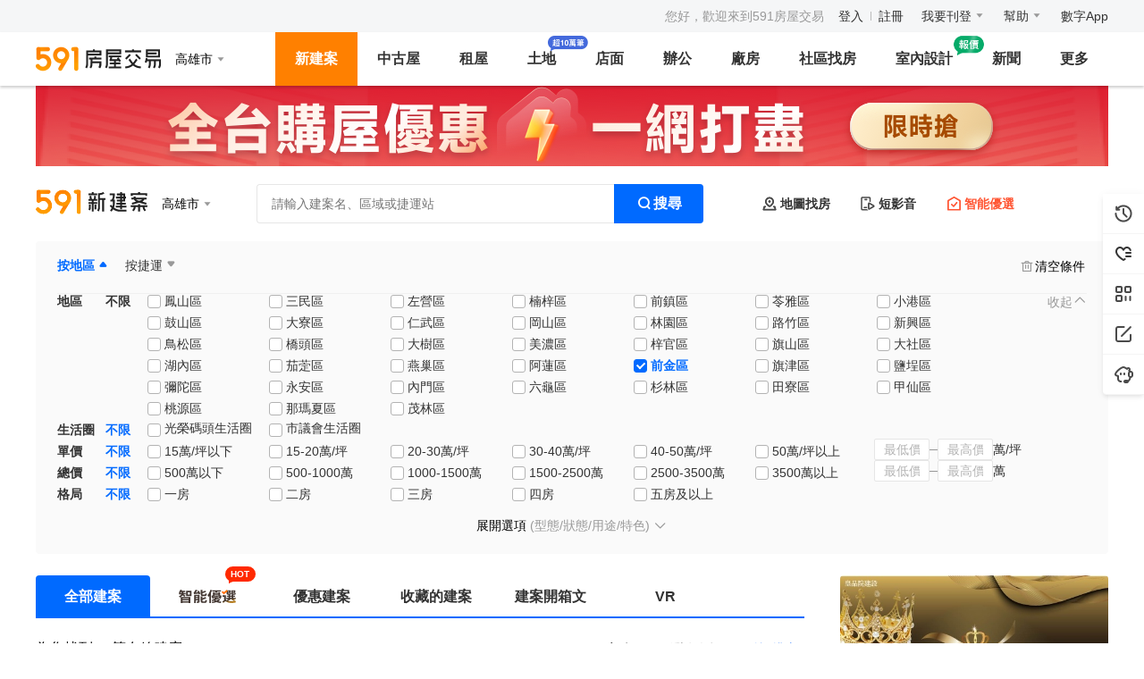

--- FILE ---
content_type: text/html;charset=utf-8
request_url: https://newhouse.591.com.tw/list?regionid=17&sectionid=244
body_size: 46366
content:
<!DOCTYPE html><html  lang="zh-TW" class="" style=""><head><meta charset="utf-8"><meta name="viewport" content="width=device-width,initial-scale=1,maximum-scale=1,minimum-scale=1,user-scalable=no"><title>高雄市前金區建案查詢-591新建案</title><link rel="stylesheet" href="//s.591.com.tw/newhouse/entry.CCG6jkhT.css" crossorigin><link rel="stylesheet" href="//s.591.com.tw/newhouse/Iconfont.BKr1eGsz.css" crossorigin><link rel="stylesheet" href="//s.591.com.tw/newhouse/default.4zNGX-fi.css" crossorigin><link rel="stylesheet" href="//s.591.com.tw/newhouse/index.Ckkuwp_c.css" crossorigin><link rel="stylesheet" href="//s.591.com.tw/newhouse/Card.BKcChucP.css" crossorigin><link rel="stylesheet" href="//s.591.com.tw/newhouse/VerticalScroll.CF7FwNt5.css" crossorigin><link rel="stylesheet" href="//s.591.com.tw/newhouse/Skeleton.BixfE-o0.css" crossorigin><link rel="stylesheet" href="//s.591.com.tw/newhouse/useScrollLockV2._YIo_Ipb.css" crossorigin><link rel="stylesheet" href="//s.591.com.tw/newhouse/index.CXFE7S-7.css" crossorigin><link rel="stylesheet" href="//s.591.com.tw/newhouse/effect-coverflow.tn0RQdqM.css" crossorigin><link rel="stylesheet" href="//s.591.com.tw/newhouse/checkbox.B2uY8kTu.css" crossorigin><link rel="stylesheet" href="//s.591.com.tw/newhouse/navigation.BSTN77GV.css" crossorigin><link rel="stylesheet" href="//s.591.com.tw/newhouse/useSeoValidator.CxE6MU07.css" crossorigin><link rel="stylesheet" href="//s.591.com.tw/newhouse/Input.DLzDSnli.css" crossorigin><link rel="stylesheet" href="//s.591.com.tw/newhouse/Search.DGYfvZCJ.css" crossorigin><link rel="stylesheet" href="//s.591.com.tw/newhouse/ExactLove.Bphv2sST.css" crossorigin><link rel="stylesheet" href="//s.591.com.tw/newhouse/index-C8x406_2.DgVbMOou.css" crossorigin><link rel="stylesheet" href="//s.591.com.tw/newhouse/Scroll.m8EA-ZMw.css" crossorigin><link rel="stylesheet" href="//s.591.com.tw/newhouse/index.-NL7PPK8.css" crossorigin><link rel="stylesheet" href="//s.591.com.tw/newhouse/Footer.DRyPT8Wm.css" crossorigin><link rel="preload" as="fetch" fetchpriority="low" crossorigin="anonymous" href="//s.591.com.tw/newhouse/builds/meta/fd93d43e-2133-4fe9-a33b-887b29db6c68.json"><link rel="icon" type="image/x-icon" href="/favicon.ico"><script type="application/ld+json">{"@context":"https://schema.org","@type":"ItemList","name":"591新建案-高雄市建案查詢","description":"591新建案為您提供高雄市建案資訊查詢功能，包含新成屋、預售屋，熱門建案的價格、地址、聯繫電話等建案資訊。高雄市熱銷新屋資訊,盡在591新建案!","itemListElement":[{"@type":"ListItem","position":1,"item":{"@type":"Product","brand":{"@type":"Organization"},"name":"尊邑璞臻","image":"https://img1.591.com.tw/house/2025/09/05/175704118776955700.jpg!400x300.s2.jpg","url":"https://newhouse.591.com.tw/132786","description":"「尊邑璞臻」位於高雄市前金區光復三街，格局規劃三房(31~44坪)、坪數規劃31~44坪，近捷運,近公園","offers":{"@type":"AggregateOffer","priceCurrency":"TWD","highPrice":580000,"lowPrice":450000,"offerCount":1}}},{"@type":"ListItem","position":2,"item":{"@type":"Product","brand":{"@type":"Organization"},"name":"立有迎新","image":"https://img2.591.com.tw/house/2025/10/07/175981894405357106.jpg!400x300.s2.jpg","url":"https://newhouse.591.com.tw/125819","description":"「立有迎新」位於高雄市前金區自強一路與旺盛街口，格局規劃二房(17~24坪),三房(30~32坪)、坪數規劃17~32坪，近捷運,近公園","offers":{"@type":"AggregateOffer","priceCurrency":"TWD","highPrice":0,"lowPrice":0,"offerCount":1}}},{"@type":"ListItem","position":3,"item":{"@type":"Product","brand":{"@type":"Organization"},"name":"中正1號院","image":"https://img2.591.com.tw/house/2022/07/28/165897317446650004.jpg!400x300.s2.jpg","url":"https://newhouse.591.com.tw/129528","description":"「中正1號院」位於高雄市前金區中正四路(近美麗島捷運站)，格局規劃一房(15~20坪),二房(19~21坪),三房(31~37坪)、坪數規劃15~37坪，近捷運","offers":{"@type":"AggregateOffer","priceCurrency":"TWD","highPrice":520000,"lowPrice":480000,"offerCount":1}}},{"@type":"ListItem","position":4,"item":{"@type":"Product","brand":{"@type":"Organization"},"name":"京城凱悅","image":"https://img2.591.com.tw/house/2022/01/18/164247258510394201.jpg!400x300.s2.jpg","url":"https://newhouse.591.com.tw/118283","description":"「京城凱悅」位於高雄市前金區民生二路200號，格局規劃開放格局(168、230坪)、坪數規劃115~230坪，近捷運,景觀宅,制震宅,近公園","offers":{"@type":"AggregateOffer","priceCurrency":"TWD","highPrice":450000,"lowPrice":400000,"offerCount":1}}},{"@type":"ListItem","position":5,"item":{"@type":"Product","brand":{"@type":"Organization"},"name":"文知丘","image":"https://img1.591.com.tw/house/2024/03/13/171031864708387405.jpg!400x300.s2.jpg","url":"https://newhouse.591.com.tw/136060","description":"「文知丘」位於高雄市前金區成功一路，格局規劃二房(23.09~36.23坪),三房(43.57坪)、坪數規劃23.09~43.57坪，近捷運,明星學區,景觀宅,制震宅","offers":{"@type":"AggregateOffer","priceCurrency":"TWD","highPrice":550000,"lowPrice":500000,"offerCount":1}}},{"@type":"ListItem","position":6,"item":{"@type":"Product","brand":{"@type":"Organization"},"name":"巴黎河左岸","image":"https://img1.591.com.tw/house/2024/05/13/171558672029419402.jpg!400x300.s2.jpg","url":"https://newhouse.591.com.tw/136180","description":"「巴黎河左岸」位於高雄市前金區市中一路vs光復二街，格局規劃二房(22~27坪),三房(35~38坪)、坪數規劃22~38坪，近捷運,低首付","offers":{"@type":"AggregateOffer","priceCurrency":"TWD","highPrice":650000,"lowPrice":460000,"offerCount":1}}},{"@type":"ListItem","position":7,"item":{"@type":"Product","brand":{"@type":"Organization"},"name":"豐邑TOP+","image":"https://img2.591.com.tw/house/2024/08/16/172377692778698604.jpg!400x300.s2.jpg","url":"https://newhouse.591.com.tw/136238","description":"「豐邑TOP+」位於高雄市前金區七賢二路394號，格局規劃三房(39.16~49.22坪),2+1房(29.17~35.28坪)、坪數規劃29.17~49.22坪，景觀宅,近公園,低首付","offers":{"@type":"AggregateOffer","priceCurrency":"TWD","highPrice":0,"lowPrice":0,"offerCount":1}}},{"@type":"ListItem","position":8,"item":{"@type":"Product","brand":{"@type":"Organization"},"name":"星峰匯","image":"https://img2.591.com.tw/house/2024/12/23/173491586813531300.jpg!400x300.s2.jpg","url":"https://newhouse.591.com.tw/137336","description":"「星峰匯」位於高雄市前金區五福三路，格局規劃二房(24坪),三房(38~40坪),2+1房(35坪)、坪數規劃24~43坪，近捷運","offers":{"@type":"AggregateOffer","priceCurrency":"TWD","highPrice":0,"lowPrice":0,"offerCount":1}}},{"@type":"ListItem","position":9,"item":{"@type":"Product","brand":{"@type":"Organization"},"name":"民生香榭","image":"https://img1.591.com.tw/house/2022/01/18/164247250093353309.jpg!400x300.s2.jpg","url":"https://newhouse.591.com.tw/117633","description":"「民生香榭」位於高雄市前金區大同一路270號，格局規劃二房(18~26坪),三房(31~34坪)、坪數規劃18~34坪，近捷運,景觀宅,近公園,低首付","offers":{"@type":"AggregateOffer","priceCurrency":"TWD","highPrice":340000,"lowPrice":270000,"offerCount":1}}},{"@type":"ListItem","position":10,"item":{"@type":"Product","brand":{"@type":"Organization"},"name":"晨均日渼","image":"https://img1.591.com.tw/house/2022/07/26/165880377475812209.jpg!400x300.s2.jpg","url":"https://newhouse.591.com.tw/129230","description":"「晨均日渼」位於高雄市前金區成功一路551巷，格局規劃二房(21.58~22.48坪),2+1房(25.8~27.5坪)、坪數規劃21~27坪，近捷運,近公園","offers":{"@type":"AggregateOffer","priceCurrency":"TWD","highPrice":0,"lowPrice":0,"offerCount":1}}}]}</script><script type="application/ld+json">{"@context":"https://schema.org","@type":"WebSite","name":"高雄市前金區建案查詢-591新建案","url":"https://newhouse.591.com.tw/list?regionid=17&sectionid=244"}</script><script type="application/ld+json">{"@context":"https://schema.org","@type":"Organization","name":"高雄市前金區建案查詢-591新建案","url":"https://newhouse.591.com.tw/list?regionid=17&sectionid=244","description":"591新建案為您提供高雄市前金區建案資訊查詢功能，包含新成屋、預售屋，熱門建案的價格、地址、聯繫電話等建案資訊。高雄市前金區熱銷新屋資訊,盡在591新建案!"}</script><link rel="canonical" href="https://newhouse.591.com.tw/list?regionid=17&sectionid=244"><meta name="robots" content="index, follow"><script type="application/ld+json">{"@context":"https://schema.org","@type":"BreadcrumbList","name":"高雄市前金區建案查詢-591新建案","itemListElement":[{"@type":"ListItem","position":1,"name":"591房屋交易網 | 租屋買屋實價登錄資訊平台","item":"https://home.591.com.tw"},{"@type":"ListItem","position":2,"name":"591新建案 - 預售屋,新成屋,查詢建案首選建案網站","item":"https://newhouse.591.com.tw"},{"@type":"ListItem","position":3,"name":"高雄市建案查詢-591新建案","item":"https://newhouse.591.com.tw/list?regionid=17"},{"@type":"ListItem","position":4,"name":"高雄市前金區建案查詢-591新建案","item":"https://newhouse.591.com.tw/list?regionid=undefined&sectionid=244"}]}</script><script type="application/ld+json">{"@context":"https://schema.org","@type":"FAQPage","mainEntity":[{"@type":"Question","name":"高雄市有哪些新建案？","acceptedAnswer":{"@type":"Answer","text":"591新建案提供高雄市地區最完整的新建案資訊，包含預售屋、新成屋等各類型建案，您可以透過篩選功能找到符合需求的建案。"}},{"@type":"Question","name":"如何在591新建案搜尋高雄市建案？","acceptedAnswer":{"@type":"Answer","text":"您可以透過地區篩選選擇高雄市，並使用價格、坪數、格局等條件進行進階搜尋，快速找到理想的建案。"}},{"@type":"Question","name":"高雄市建案的價格範圍是多少？","acceptedAnswer":{"@type":"Answer","text":"高雄市建案價格因地段、坪數、格局而有所不同，建議您使用591新建案的價格篩選功能，找到符合預算的建案選項。"}},{"@type":"Question","name":"591新建案的建案資訊準確嗎？","acceptedAnswer":{"@type":"Answer","text":"591新建案與建商直接合作，提供即時更新的建案資訊，包含價格、格局、地址、聯絡方式等，確保資訊的準確性和時效性。"}},{"@type":"Question","name":"如何聯絡高雄市建案的銷售人員？","acceptedAnswer":{"@type":"Answer","text":"在591新建案的建案詳情頁面，您可以找到建案的聯絡電話，或透過線上預約賞屋功能，直接與銷售人員聯繫。"}}]}</script><meta name="keywords" content="高雄市前金區建案,高雄市前金區新成屋,高雄市前金區預售屋,591新建案"><meta name="description" content="591新建案為您提供高雄市前金區建案資訊查詢功能，包含新成屋、預售屋，熱門建案的價格、地址、聯繫電話等建案資訊。高雄市前金區熱銷新屋資訊,盡在591新建案!"><meta property="og:title" content="高雄市前金區建案查詢-591新建案"><meta property="og:description" content="591新建案為您提供高雄市前金區建案資訊查詢功能，包含新成屋、預售屋，熱門建案的價格、地址、聯繫電話等建案資訊。高雄市前金區熱銷新屋資訊,盡在591新建案!"><script type="module" src="//s.591.com.tw/newhouse/CH4b64Ny.js" crossorigin></script><meta name="sentry-trace" content="fa0009e28c50752b8b1b81face5e7d92-e88ac455e3aa1976-0"/>
<meta name="baggage" content="sentry-environment=production,sentry-public_key=11da22ce240a92f5bebaa378307cade0,sentry-trace_id=fa0009e28c50752b8b1b81face5e7d92,sentry-sampled=false,sentry-sample_rand=0.6493246422614705,sentry-sample_rate=0.01"/></head><body><!--teleport start anchor--><!----><!--teleport anchor--><!--teleport start anchor--><!----><!--teleport anchor--><!--teleport start anchor--><!----><!--teleport anchor--><!--teleport start anchor--><!----><!--teleport anchor--><div id="__nuxt"><main data-v-a6c70e2f><!--[--><!--[--><!----><!--]--><!--]--><!--[--><!--[--><!--[--><div class="list-page" data-v-401e1710><!--[--><!--[--><!----><!--]--><!--[--><!--[--><!----><!--]--><!--]--><!--[--><!--[--><!----><!--]--><!--]--><!--[--><!--[--><!----><!--]--><!--]--><!--[--><!--[--><!----><!--]--><!--]--><!--[--><!--[--><!----><!--]--><!--]--><!--]--><!----><div class="t5-sm-and-down-block" data-v-401e1710><!--[--><span data-v-401e1710 data-v-8071171a></span><!--]--></div><!--[--><span data-v-401e1710 data-v-321e5383></span><div class="top-nav" data-v-401e1710 data-v-d64c1174><ul class="top-nav-inner" data-v-d64c1174><li class="no-login top-nav-item" data-v-d64c1174><span class="welcome" data-v-d64c1174>您好，歡迎來到591房屋交易</span><a href="https://www.591.com.tw/user-login.html" target="_blank" data-v-d64c1174>登入</a><em class="line" data-v-d64c1174></em><a href="https://www.591.com.tw/index.php?module=user" target="_blank" data-v-d64c1174>註冊</a></li><li class="top-nav-item" data-v-d64c1174><div class="t5-dropdown" data-v-d64c1174 data-v-d9a99665><!--[--><!--[--><div class="name" data-v-d9a99665><a href="https://www.591.com.tw/index.php?module=house&amp;action=postFirst" target="_blank" data-gtm-stat="頭部導航_我要刊登_我要刊登" data-v-d9a99665>我要刊登</a><i class="icon-arrow-down" data-v-d9a99665></i></div><!--]--><!--]--><div class="t5-dropdown__menu"><div class="t5-dropdown__inner"><!--[--><!--]--><!--[--><!--]--></div></div><!--v-if--></div></li><li class="top-nav-item" data-v-d64c1174><div class="t5-dropdown" data-v-d64c1174 data-v-d9a99665><!--[--><!--[--><div class="name" data-v-d9a99665><a href="https://help.591.com.tw/" target="_blank" data-gtm-stat="頭部導航_幫助_幫助" data-v-d9a99665>幫助</a><i class="icon-arrow-down" data-v-d9a99665></i></div><!--]--><!--]--><div class="t5-dropdown__menu"><div class="t5-dropdown__inner"><!--[--><!--]--><!--[--><!--]--></div></div><!--v-if--></div></li><li class="top-nav-item" data-v-d64c1174><div class="t5-dropdown" data-v-d64c1174 data-v-d9a99665><!--[--><!--[--><div class="name" data-v-d9a99665><a href="http://www.addcn.com/" target="_blank" data-gtm-stat="頭部導航_addcn_addcn" data-v-d9a99665>數字App</a><!----></div><!--]--><!--]--><div class="t5-dropdown__menu"><div class="t5-dropdown__inner"><!--[--><!--]--><!--[--><!--]--></div></div><!--v-if--></div></li></ul></div><div class="nav-bar" data-v-401e1710 data-v-1d38786f><div class="nav-bar-inner" data-v-1d38786f><div class="nav-info" data-v-1d38786f><a class="logo" href="https://www.591.com.tw" data-v-1d38786f><img src="[data-uri]" alt="591房屋交易" width="140" height="28" data-v-1d38786f></a><div class="common-region" data-v-1d38786f data-v-89f3385b><div class="t5-dropdown" data-v-89f3385b><!--[--><!--[--><div class="position" data-gtm-stat="頭部導航_縣市切換_1" data-v-89f3385b><span class="region-name" data-v-89f3385b>高雄市</span><i class="icon-arrow-down" data-v-89f3385b></i></div><!--]--><!--]--><div class="t5-dropdown__menu"><div class="t5-dropdown__inner"><!--[--><div class="menu-container" style="width:446px;" data-v-89f3385b><!--[--><div class="menu-item" data-v-89f3385b><div class="area" data-v-89f3385b>北部</div><div class="inner" data-v-89f3385b><!--[--><span class="region white-item underline" data-v-89f3385b>台北市</span><span class="region white-item underline" data-v-89f3385b>新北市</span><span class="region white-item underline" data-v-89f3385b>桃園市</span><span class="region underline" data-v-89f3385b>新竹市</span><span class="region underline" data-v-89f3385b>新竹縣</span><span class="region underline" data-v-89f3385b>宜蘭縣</span><span class="region underline" data-v-89f3385b>基隆市</span><!--]--></div></div><div class="menu-item" data-v-89f3385b><div class="area" data-v-89f3385b>中部</div><div class="inner" data-v-89f3385b><!--[--><span class="region white-item underline" data-v-89f3385b>台中市</span><span class="region underline" data-v-89f3385b>彰化縣</span><span class="region underline" data-v-89f3385b>雲林縣</span><span class="region underline" data-v-89f3385b>苗栗縣</span><span class="region underline" data-v-89f3385b>南投縣</span><!--]--></div></div><div class="menu-item" data-v-89f3385b><div class="area" data-v-89f3385b>南部</div><div class="inner" data-v-89f3385b><!--[--><span class="region white-item underline" data-v-89f3385b>高雄市</span><span class="region white-item underline" data-v-89f3385b>台南市</span><span class="region underline" data-v-89f3385b>嘉義市</span><span class="region underline" data-v-89f3385b>嘉義縣</span><span class="region underline" data-v-89f3385b>屏東縣</span><!--]--></div></div><div class="menu-item" data-v-89f3385b><div class="area" data-v-89f3385b>東部</div><div class="inner" data-v-89f3385b><!--[--><span class="region underline" data-v-89f3385b>台東縣</span><span class="region underline" data-v-89f3385b>花蓮縣</span><span class="region underline" data-v-89f3385b>澎湖縣</span><span class="region underline" data-v-89f3385b>金門縣</span><span class="region underline" data-v-89f3385b>連江縣</span><!--]--></div></div><!--]--></div><!--]--><!--[--><!--]--></div></div><!--v-if--></div></div></div><ul class="nav-list" data-v-1d38786f><!--[--><li class="active" data-v-1d38786f><a class="nav-content" href="https://newhouse.591.com.tw" data-gtm-stat="頭部導航_新建案_新建案" data-v-1d38786f>新建案</a><div class="nav-newhouse nav-sub" style="display:none;" data-v-1d38786f data-v-2ad9e662><!----><div class="sub-nav-wrap" data-v-2ad9e662 data-v-c3ad2790><div class="sub-name" data-v-c3ad2790>銷售中建案 <!--[--><!--]--></div><div class="sub-content" data-v-c3ad2790><!--[--><!--[--><a href="https://newhouse.591.com.tw/list" data-gtm-stat="頭部導航_新建案_所有新建案" target="_self" class="sub-item" style="" data-v-c3ad2790><span class="inner" data-v-c3ad2790>所有新建案 <!----></span></a><a href="https://newhouse.591.com.tw/list?build_type=1" data-gtm-stat="頭部導航_新建案_預售屋" target="_self" class="sub-item" style="" data-v-c3ad2790><span class="inner" data-v-c3ad2790>預售屋 <!----></span></a><a href="https://newhouse.591.com.tw/list?sort=9" data-gtm-stat="頭部導航_新建案_最新公開銷售" target="_self" class="sub-item" style="" data-v-c3ad2790><span class="inner" data-v-c3ad2790>最新公開銷售 <!----></span></a><a href="https://newhouse.591.com.tw/list?build_type=2" data-gtm-stat="頭部導航_新建案_新成屋" target="_self" class="sub-item" style="" data-v-c3ad2790><span class="inner" data-v-c3ad2790>新成屋 <!----></span></a><a href="https://newhouse.591.com.tw/list?search_type=1" data-gtm-stat="頭部導航_新建案_捷運宅" target="_self" class="sub-item" style="" data-v-c3ad2790><span class="inner" data-v-c3ad2790>捷運宅 <!----></span></a><a href="https://upscale.591.com.tw" data-gtm-stat="高檔住宅_站內入口_新建案二級導航" target="_self" class="sub-item" style="color:#A86211;" data-v-c3ad2790><span class="inner" data-v-c3ad2790>高檔住宅 <img src="[data-uri]" class="sub-icon" style="width:60px;height:24px;top:-18px;" data-v-c3ad2790></span></a><!--]--><!--]--></div></div><div class="sub-nav-wrap" data-v-2ad9e662 data-v-c3ad2790><div class="sub-name" data-v-c3ad2790>建案/代銷公司 <!--[--><!--]--></div><div class="sub-content" data-v-c3ad2790><!--[--><div class="desc" data-v-2ad9e662> 與其他網路平臺相比，591擁有更多精準的買屋人群，現在加入即可獲取看屋人潮喔！ </div><ul class="btns" data-v-2ad9e662><!--[--><li href="https://www.591.com.tw/index.php?module=housing&amp;action=housing" target="_blank" data-gtm-stat="頭部導航_新建案_立即免費刊登新建案" class="btn" line="true" data-v-2ad9e662><a href="https://www.591.com.tw/index.php?module=housing&amp;action=housing" target="_blank" data-gtm-stat="頭部導航_新建案_立即免費刊登新建案" data-v-2ad9e662><!--[-->立即免費刊登新建案<!--]--></a><!----></li><li href="https://www.591.com.tw/advertisement" target="_blank" data-gtm-stat="頭部導航_新建案_嘗試廣告網絡合作" class="btn" line="true" data-v-2ad9e662><a href="https://www.591.com.tw/advertisement" target="_blank" data-gtm-stat="頭部導航_新建案_嘗試廣告網絡合作" data-v-2ad9e662><!--[-->十大建案熱銷秘笈<!--]--></a><!----></li><li href="https://user-newhouse.591.com.tw/union" target="_blank" data-gtm-stat="頭部導航_新建案_新建案廣告" class="btn" line="true" data-v-2ad9e662><a href="https://user-newhouse.591.com.tw/union" target="_blank" data-gtm-stat="頭部導航_新建案_新建案廣告" data-v-2ad9e662><!--[--><span class="default" data-v-2ad9e662>新建案廣告</span><span class="hover" data-v-2ad9e662>智能優選、列表排序曝光</span><!--]--></a><!----></li><li href="https://newhouse.591.com.tw/sales/updatePack?entrance=housingNav" target="_blank" data-gtm-stat="更新包宣導頁_入口_導航欄-新建案浮層" class="bg btn" line="false" data-v-2ad9e662><a href="https://newhouse.591.com.tw/sales/updatePack?entrance=housingNav" target="_blank" data-gtm-stat="更新包宣導頁_入口_導航欄-新建案浮層" data-v-2ad9e662><!--[-->瞭解列表頁排序方案<!--]--></a><i class="hot-icon" data-v-2ad9e662></i></li><!--]--></ul><!--]--></div></div><div class="sub-nav-wrap" data-v-2ad9e662 data-v-c3ad2790><div class="sub-name" data-v-c3ad2790>買房工具 <!--[--><!--]--></div><div class="sub-content" data-v-c3ad2790><!--[--><!--[--><a href="//mortgage.591.com.tw" data-gtm-stat="頭部導航_新建案_最新房貸利率" target="_self" class="sub-item" style="" data-v-c3ad2790><span class="inner" data-v-c3ad2790>最新房貸利率 <!----></span></a><a href="//mortgage.591.com.tw/calculator" data-gtm-stat="頭部導航_新建案_房貸計算器" target="_self" class="sub-item" style="" data-v-c3ad2790><span class="inner" data-v-c3ad2790>房貸計算器 <!----></span></a><a href="https://market.591.com.tw" data-gtm-stat="頭部導航_新建案_社區行情" target="_self" class="sub-item" style="" data-v-c3ad2790><span class="inner" data-v-c3ad2790>實價登錄 <!----></span></a><a href="https://newhouse.591.com.tw/home/housing/vr" data-gtm-stat="頭部導航_新建案_環景720專區" target="_self" class="sub-item" style="" data-v-c3ad2790><span class="inner" data-v-c3ad2790>環景720專區 <!----></span></a><!--]--><!--]--></div></div><div class="sub-nav-wrap" data-v-2ad9e662 data-v-d9d22d6c data-v-c3ad2790><div class="sub-name" data-v-c3ad2790>裝修服務 <!--[--><img src="[data-uri]" class="sub-icon" data-v-d9d22d6c><!--]--></div><div class="sub-content" data-v-c3ad2790><!--[--><div class="newhouse desc" data-v-d9d22d6c><a target="_blank" href="https://www.591.com.tw/design/calculate?utm_source=591newhouse&amp;utm_medium=nav_bar&amp;utm_campaign=get_quotation&amp;style=v2" data-v-d9d22d6c><img src="//s.591.com.tw/newhouse/100-entry-newhouse.Dw_0wmPG.png" data-v-d9d22d6c><!----><div class="swiper" data-v-d9d22d6c><div class="vertical-scroll static" data-v-d9d22d6c data-v-2b2541aa><div class="vertical-scroll-inner" style="animation-duration:8s;" data-v-2b2541aa><!--[--><p data-v-d9d22d6c>領取報價清單</p><p data-v-d9d22d6c>已超過10萬人領取</p><!--]--></div><span data-v-2b2541aa></span></div></div></a></div><p class="links" data-v-d9d22d6c><a target="_blank" href="https://www.100.com.tw/works?utm_source=591newhouse&amp;utm_medium=nav_bar&amp;utm_campaign=browse_works&amp;sort=similarity" data-v-d9d22d6c>瀏覽海量圖庫</a><a target="_blank" href="https://www.100.com.tw/guide?utm_source=591newhouse&amp;utm_medium=nav_bar&amp;utm_campaign=view_guide" data-v-d9d22d6c>查看實用攻略</a></p><!--]--></div></div></div></li><li class="" data-v-1d38786f><a class="nav-content" href="https://sale.591.com.tw" data-gtm-stat="頭部導航_中古屋_中古屋" data-v-1d38786f>中古屋</a><div class="nav-sale nav-sub" style="display:none;" data-v-1d38786f data-v-21a43c49><div class="sub-nav-wrap" data-v-21a43c49 data-v-c3ad2790><div class="sub-name" data-v-c3ad2790>待售中古屋 <!--[--><!--]--></div><div class="parallel sub-content" data-v-c3ad2790><!--[--><!--[--><a href="https://sale.591.com.tw?shType=list&amp;regionid=17" data-gtm-stat="頭部導航_中古屋_所有房源" target="_self" class="sub-item" style="" data-v-c3ad2790><span class="inner" data-v-c3ad2790>所有物件 <!----></span></a><a href="https://sale.591.com.tw/map-index.html" data-gtm-stat="頭部導航_中古屋_地圖找房" target="_self" class="sub-item" style="" data-v-c3ad2790><span class="inner" data-v-c3ad2790>地圖找房 <!----></span></a><a href="https://sale.591.com.tw?shType=host&amp;regionid=17" data-gtm-stat="頭部導航_中古屋_屋主房源" target="_self" class="sub-item" style="" data-v-c3ad2790><span class="inner" data-v-c3ad2790>屋主物件 <!----></span></a><a href="https://sale.591.com.tw?shType=list&amp;regionid=17&amp;label=1" data-gtm-stat="頭部導航_中古屋_降價房源" target="_self" class="sub-item" style="" data-v-c3ad2790><span class="inner" data-v-c3ad2790>降價物件 <!----></span></a><a href="https://sale.591.com.tw?shType=list&amp;regionid=17&amp;label=13" data-gtm-stat="頭部導航_中古屋_急售房源" target="_self" class="sub-item" style="" data-v-c3ad2790><span class="inner" data-v-c3ad2790>急售物件 <!----></span></a><a href="https://sale.591.com.tw?shType=list&amp;regionid=17&amp;label=10" data-gtm-stat="賞屋團_站內入口_新建案二級導航" target="_self" class="highlight sub-item" style="" data-v-c3ad2790><span class="inner" data-v-c3ad2790>必看好屋 <!----></span></a><a href="https://sale.591.com.tw?shType=list&amp;regionid=17&amp;kind=22" data-gtm-stat="頭部導航_中古屋_必看好屋" target="_self" class="sub-item" style="" data-v-c3ad2790><span class="inner" data-v-c3ad2790>法拍屋 <!----></span></a><a href="https://newhouse.591.com.tw/home/activity/watching" data-gtm-stat="屋主委託_委託入口_中古屋菜單下拉入口點擊" target="_self" class="specific sub-item" style="" data-v-c3ad2790><span class="inner" data-v-c3ad2790>幫我賣屋 <img src="[data-uri]" class="sub-icon" style="width:38px;height:24px;top:-16px;" data-v-c3ad2790></span></a><!--]--><!--]--></div></div><div class="sub-nav-wrap" data-v-21a43c49 data-v-c3ad2790><div class="sub-name" data-v-c3ad2790>買房工具 <!--[--><!--]--></div><div class="sub-content" data-v-c3ad2790><!--[--><!--[--><a href="//mortgage.591.com.tw" data-gtm-stat="頭部導航_中古屋_最新房貸利率" target="_self" class="sub-item" style="" data-v-c3ad2790><span class="inner" data-v-c3ad2790>最新房貸利率 <!----></span></a><a href="//mortgage.591.com.tw/calculator" data-gtm-stat="頭部導航_中古屋_房貸試算器" target="_self" class="sub-item" style="" data-v-c3ad2790><span class="inner" data-v-c3ad2790>房貸計算器 <!----></span></a><a href="https://market.591.com.tw" data-gtm-stat="頭部導航_中古屋_社區行情" target="_self" class="specific sub-item" style="" data-v-c3ad2790><span class="inner" data-v-c3ad2790>實價登錄 <img src="[data-uri]" class="sub-icon" style="width:18px;height:14px;top:0px;" data-v-c3ad2790></span></a><a href="https://sale.591.com.tw/saleBroker.html" data-gtm-stat="頭部導航_中古屋_找經紀人" target="_self" class="sub-item" style="" data-v-c3ad2790><span class="inner" data-v-c3ad2790>找經紀人 <!----></span></a><!--]--><!--]--></div></div><div class="sub-nav-wrap" data-v-21a43c49 data-v-c3ad2790><div class="sub-name" data-v-c3ad2790>經紀人 <!--[--><!--]--></div><div class="sub-content" data-v-c3ad2790><!--[--><div class="desc" data-v-21a43c49><span data-v-21a43c49>推薦！</span> 仲介用戶購買售屋套餐，單筆最低至240元！ </div><div class="btns" data-v-21a43c49><button class="t5-button t5-button--housing is-line btn" data-v-21a43c49><!-- custom icon slot --><!--v-if--><!-- loading mode --><!--v-if--><!-- default slot --><span class=""><!--[--> 立即刊登出售廣告 <!--]--></span></button><button class="t5-button t5-button--housing is-line btn" data-v-21a43c49><!-- custom icon slot --><!--v-if--><!-- loading mode --><!--v-if--><!-- default slot --><span class=""><!--[--> 瞭解售屋套餐方案 <!--]--></span></button></div><!--]--></div></div><div class="sub-nav-wrap" data-v-21a43c49 data-v-d9d22d6c data-v-c3ad2790><div class="sub-name" data-v-c3ad2790>裝修服務 <!--[--><img src="[data-uri]" class="sub-icon" data-v-d9d22d6c><!--]--></div><div class="sub-content" data-v-c3ad2790><!--[--><div class="sale desc" data-v-d9d22d6c><a target="_blank" href="https://www.591.com.tw/design/calculate?utm_source=591sale&amp;utm_medium=nav_bar&amp;utm_campaign=get_quotation&amp;style=v2" data-v-d9d22d6c><!----><img src="//s.591.com.tw/newhouse/100-entry-sales.Dn-fjsrY.png" data-v-d9d22d6c><div class="swiper" data-v-d9d22d6c><div class="vertical-scroll static" data-v-d9d22d6c data-v-2b2541aa><div class="vertical-scroll-inner" style="animation-duration:8s;" data-v-2b2541aa><!--[--><p data-v-d9d22d6c>領取報價清單</p><p data-v-d9d22d6c>已超過10萬人領取</p><!--]--></div><span data-v-2b2541aa></span></div></div></a></div><p class="links" data-v-d9d22d6c><a target="_blank" href="https://www.100.com.tw/works?utm_source=591sale&amp;utm_medium=nav_bar&amp;utm_campaign=browse_works&amp;sort=similarity" data-v-d9d22d6c>瀏覽海量圖庫</a><a target="_blank" href="https://www.100.com.tw/guide?utm_source=591sale&amp;utm_medium=nav_bar&amp;utm_campaign=view_guide" data-v-d9d22d6c>查看實用攻略</a></p><!--]--></div></div></div></li><li class="" data-v-1d38786f><a class="nav-content" href="https://rent.591.com.tw" data-gtm-stat="頭部導航_租屋_租屋" data-v-1d38786f>租屋</a><div class="nav-sale nav-sub" style="display:none;" data-v-1d38786f data-v-fd8e6059><div class="sub-nav-wrap" data-v-fd8e6059 data-v-c3ad2790><div class="sub-name" data-v-c3ad2790>待租物件 <!--[--><!--]--></div><div class="parallel sub-content" data-v-c3ad2790><!--[--><!--[--><a href="https://rent.591.com.tw?region=17" data-gtm-stat="頭部導航_租屋_所有房源" target="_self" class="sub-item" style="" data-v-c3ad2790><span class="inner" data-v-c3ad2790>所有物件 <!----></span></a><a href="https://rent.591.com.tw?region=17&amp;shType=host" data-gtm-stat="頭部導航_租屋_房東出租" target="_self" class="sub-item" style="" data-v-c3ad2790><span class="inner" data-v-c3ad2790>房東出租 <!----></span></a><a href="https://rent.591.com.tw?region=17&amp;kind=1" data-gtm-stat="頭部導航_租屋_整層住家" target="_self" class="sub-item" style="" data-v-c3ad2790><span class="inner" data-v-c3ad2790>整層住家 <!----></span></a><a href="https://rent.591.com.tw/map-index.html" data-gtm-stat="頭部導航_租屋_地圖找房" target="_self" class="sub-item" style="" data-v-c3ad2790><span class="inner" data-v-c3ad2790>地圖找房 <!----></span></a><a href="https://rent.591.com.tw?region=17&amp;kind=2" data-gtm-stat="頭部導航_租屋_獨立套房" target="_self" class="sub-item" style="" data-v-c3ad2790><span class="inner" data-v-c3ad2790>獨立套房 <!----></span></a><a href="https://rent.591.com.tw?region=17&amp;mrt=1" data-gtm-stat="頭部導航_租屋_捷運找房" target="_self" class="sub-item" style="" data-v-c3ad2790><span class="inner" data-v-c3ad2790>捷運找房 <!----></span></a><a href="https://rent.591.com.tw?region=17&amp;kind=3" data-gtm-stat="頭部導航_租屋_分租套房" target="_self" class="sub-item" style="" data-v-c3ad2790><span class="inner" data-v-c3ad2790>分租套房 <!----></span></a><a href="https://rent.591.com.tw?region=17&amp;school=0" data-gtm-stat="頭部導航_租屋_學校找房" target="_self" class="sub-item" style="" data-v-c3ad2790><span class="inner" data-v-c3ad2790>學校找房 <!----></span></a><a href="https://rent.591.com.tw?region=17&amp;kind=4" data-gtm-stat="頭部導航_租屋_雅房" target="_self" class="sub-item" style="" data-v-c3ad2790><span class="inner" data-v-c3ad2790>雅房 <!----></span></a><a href="https://newhouse.591.com.tw/home/activity/watching" data-gtm-stat="屋主委託_委託入口_租屋菜單下拉入口點擊" target="_self" class="specific sub-item" style="" data-v-c3ad2790><span class="inner" data-v-c3ad2790>幫我賣屋 <img src="[data-uri]" class="sub-icon" style="width:38px;height:24px;top:-16px;" data-v-c3ad2790></span></a><!--]--><!--]--></div></div><div class="sub-nav-wrap" data-v-fd8e6059 data-v-c3ad2790><div class="sub-name" data-v-c3ad2790>租屋工具 <!--[--><!--]--></div><div class="sub-content" data-v-c3ad2790><!--[--><!--[--><a href="https://help.591.com.tw/category/50/房客手冊.html" data-gtm-stat="頭部導航_租屋_租屋手冊" target="_self" class="sub-item" style="" data-v-c3ad2790><span class="inner" data-v-c3ad2790>租屋手冊 <!----></span></a><a href="https://help.591.com.tw/content/51/100/tw/%E7%A7%9F%E5%B1%8B%E5%A5%91%E7%B4%84.html" data-gtm-stat="頭部導航_租屋_契約下載" target="_self" class="sub-item" style="" data-v-c3ad2790><span class="inner" data-v-c3ad2790>契約下載 <!----></span></a><a href="https://rent.591.com.tw/rentBroker.html" data-gtm-stat="頭部導航_租屋_找經紀人" target="_self" class="sub-item" style="" data-v-c3ad2790><span class="inner" data-v-c3ad2790>找經紀人 <!----></span></a><!--]--><!--]--></div></div><div class="sub-nav-wrap" data-v-fd8e6059 data-v-c3ad2790><div class="sub-name" data-v-c3ad2790>房東/代理人 <!--[--><!--]--></div><div class="sub-content" data-v-c3ad2790><!--[--><div class="desc" data-v-fd8e6059> 使用過591房東們的共同見證，最快3天就成交！ <br data-v-fd8e6059> 不要錯過你儘早收租好機會喔！ </div><div class="btns" data-v-fd8e6059><button class="t5-button t5-button--housing is-line btn" data-v-fd8e6059><!-- custom icon slot --><!--v-if--><!-- loading mode --><!--v-if--><!-- default slot --><span class=""><!--[--> 立即刊登出租廣告 <!--]--></span></button><button class="t5-button t5-button--housing is-line btn" data-v-fd8e6059><!-- custom icon slot --><!--v-if--><!-- loading mode --><!--v-if--><!-- default slot --><span class=""><!--[--> 查看收費說明 <!--]--></span></button></div><!--]--></div></div></div></li><li class="" data-v-1d38786f><a class="nav-content land-new-icon" href="https://land.591.com.tw" data-gtm-stat="頭部導航_土地" data-v-1d38786f>土地</a><div class="nav-plant nav-sub" style="display:none;" data-v-1d38786f data-v-35615f8e><div class="land-wrapper-list" data-v-35615f8e><p class="wrapper-title" data-v-35615f8e> 所有物件 </p><div class="land-item-group" data-v-35615f8e><a target="_blank" class="land-item-link" href="https://land.591.com.tw/?type=2&amp;region=17&amp;kind=11" data-v-35615f8e>土地出售</a><a target="_blank" class="land-item-link" href="https://land.591.com.tw/?type=1&amp;region=17&amp;kind=11" data-v-35615f8e>土地出租</a></div></div><a class="land-extra" target="_blank" href="https://land.591.com.tw/map?region_id=17&amp;mode=in-sale" data-v-35615f8e><p class="land-extra-title" data-v-35615f8e> 地圖找地 </p><p class="land-extra-detail" data-v-35615f8e> 定位每筆土地<br data-v-35615f8e>可視化看現場與周邊 </p><button class="t5-button t5-button--housing land-extra-button" data-v-35615f8e><!-- custom icon slot --><!--v-if--><!-- loading mode --><!--v-if--><!-- default slot --><span class=""><!--[--> 立即前往 <!--]--></span></button></a><a class="land-extra" target="_blank" href="https://land.591.com.tw/map?region_id=17&amp;mode=real-price" data-v-35615f8e><p class="land-extra-title" data-v-35615f8e> 地圖查實價 </p><p class="land-extra-detail" data-v-35615f8e> 與內政部同步更新<br data-v-35615f8e>全台完整土地實價信息 </p><button class="t5-button t5-button--housing land-extra-button" data-v-35615f8e><!-- custom icon slot --><!--v-if--><!-- loading mode --><!--v-if--><!-- default slot --><span class=""><!--[--> 立即前往 <!--]--></span></button></a></div></li><li class="" data-v-1d38786f><a class="nav-content" href="https://business.591.com.tw?type=1&amp;kind=5" data-gtm-stat="頭部導航_店面" data-v-1d38786f>店面</a><div class="nav-store nav-sub" style="display:none;" data-v-1d38786f data-v-d207f771><div class="sub-nav-wrap" data-v-d207f771 data-v-c3ad2790><div class="sub-name" data-v-c3ad2790>出租 <!--[--><!--]--></div><div class="parallel sub-content" data-v-c3ad2790><!--[--><!--[--><a href="//business.591.com.tw/?type=1&amp;region=17&amp;kind=5" data-gtm-stat="頭部導航_店面出租" target="_self" class="sub-item" style="" data-v-c3ad2790><span class="inner" data-v-c3ad2790>店面出租 <!----></span></a><a href="//business.591.com.tw/?type=6&amp;region=17&amp;kind=5" data-gtm-stat="頭部導航_店面頂讓" target="_self" class="sub-item" style="" data-v-c3ad2790><span class="inner" data-v-c3ad2790>店面頂讓 <!----></span></a><!--]--><!--]--></div></div><div class="sub-nav-wrap" data-v-d207f771 data-v-c3ad2790><div class="sub-name" data-v-c3ad2790>出售 <!--[--><!--]--></div><div class="sub-content" data-v-c3ad2790><!--[--><!--[--><a href="//business.591.com.tw/?type=2&amp;region=17&amp;kind=5" data-gtm-stat="頭部導航_店面出售" target="_self" class="sub-item" style="" data-v-c3ad2790><span class="inner" data-v-c3ad2790>店面出售 <!----></span></a><!--]--><!--]--></div></div></div></li><li class="" data-v-1d38786f><a class="nav-content" href="https://business.591.com.tw?type=1&amp;kind=6" data-gtm-stat="頭部導航_辦公" data-v-1d38786f>辦公</a><div class="nav-office nav-sub" style="display:none;" data-v-1d38786f data-v-5fd4ef58><div class="sub-nav-wrap" data-v-5fd4ef58 data-v-c3ad2790><div class="sub-name" data-v-c3ad2790>出租 <!--[--><!--]--></div><div class="parallel sub-content" data-v-c3ad2790><!--[--><!--[--><a href="//business.591.com.tw/?type=1&amp;region=17&amp;kind=6" data-gtm-stat="頭部導航_辦公出租" target="_self" class="sub-item" style="" data-v-c3ad2790><span class="inner" data-v-c3ad2790>辦公 <!----></span></a><a href="//business.591.com.tw/?type=1&amp;region=17&amp;kind=12" data-gtm-stat="頭部導航_住辦出租" target="_self" class="sub-item" style="" data-v-c3ad2790><span class="inner" data-v-c3ad2790>住辦 <!----></span></a><!--]--><!--]--></div></div><div class="sub-nav-wrap" data-v-5fd4ef58 data-v-c3ad2790><div class="sub-name" data-v-c3ad2790>出售 <!--[--><!--]--></div><div class="parallel sub-content" data-v-c3ad2790><!--[--><!--[--><a href="//business.591.com.tw/?type=2&amp;region=17&amp;kind=6" data-gtm-stat="頭部導航_辦公出售" target="_self" class="sub-item" style="" data-v-c3ad2790><span class="inner" data-v-c3ad2790>辦公 <!----></span></a><a href="//business.591.com.tw/?type=2&amp;region=17&amp;kind=12" data-gtm-stat="頭部導航_住辦出售" target="_self" class="sub-item" style="" data-v-c3ad2790><span class="inner" data-v-c3ad2790>住辦 <!----></span></a><!--]--><!--]--></div></div></div></li><li class="" data-v-1d38786f><a class="nav-content" href="https://business.591.com.tw?type=1&amp;kind=7" data-gtm-stat="頭部導航_廠房" data-v-1d38786f>廠房</a><div class="nav-plant nav-sub" style="display:none;" data-v-1d38786f data-v-c85072c8><div class="sub-nav-wrap" data-v-c85072c8 data-v-c3ad2790><div class="sub-name" data-v-c3ad2790>出租 <!--[--><!--]--></div><div class="parallel sub-content" data-v-c3ad2790><!--[--><!--[--><a href="//business.591.com.tw/?type=1&amp;region=17&amp;kind=7" data-gtm-stat="頭部導航_廠房出租" target="_self" class="sub-item" style="" data-v-c3ad2790><span class="inner" data-v-c3ad2790>廠房 <!----></span></a><!--]--><!--]--></div></div><div class="sub-nav-wrap" data-v-c85072c8 data-v-c3ad2790><div class="sub-name" data-v-c3ad2790>出售 <!--[--><!--]--></div><div class="parallel sub-content" data-v-c3ad2790><!--[--><!--[--><a href="//business.591.com.tw/?type=2&amp;region=17&amp;kind=7" data-gtm-stat="頭部導航_廠房出售" target="_self" class="sub-item" style="" data-v-c3ad2790><span class="inner" data-v-c3ad2790>廠房 <!----></span></a><!--]--><!--]--></div></div></div></li><li class="" data-v-1d38786f><a class="nav-content" href="https://market.591.com.tw/list" data-gtm-stat="頭部導航_社區找房" data-v-1d38786f>社區找房</a><!----></li><li class="" data-v-1d38786f><a class="nav-content design-100" href="https://www.100.com.tw?utm_source=591newhouse&amp;utm_medium=nav_bar&amp;utm_campaign=get_quotation" data-gtm-stat="頭部導航_室內設計" data-v-1d38786f>室內設計</a><!----></li><li class="" data-v-1d38786f><a class="nav-content" href="https://news.591.com.tw" data-gtm-stat="頭部導航_新建案_新聞資訊" data-v-1d38786f>新聞</a><!----></li><li class="" data-v-1d38786f><div class="nav-content" data-v-1d38786f>更多</div><div class="nav-more nav-sub" style="display:none;" data-v-1d38786f data-v-bf5bd3d3><div class="inner" data-v-bf5bd3d3><div class="sub-nav-wrap" data-v-bf5bd3d3 data-v-c3ad2790><div class="sub-name" data-v-c3ad2790>房屋周邊服務 <!--[--><!--]--></div><div class="sub-content" data-v-c3ad2790><!--[--><!--[--><a href="//bbs.591.com.tw" data-gtm-stat="頭部導航_更多_討論區" target="_self" class="sub-item" style="" data-v-c3ad2790><span class="inner" data-v-c3ad2790>討論區 <!----></span></a><a href="https://www.100.com.tw?utm_source=591main&amp;utm_medium=nav_bar&amp;utm_campaign=more" data-gtm-stat="更多導航_房屋周邊服務_室內設計" target="_blank" class="sub-item" style="" data-v-c3ad2790><span class="inner" data-v-c3ad2790>室內設計 <!----></span></a><a href="https://nday.com.tw/2K" data-gtm-stat="更多導航_更多_好日子驗屋" target="_blank" class="sub-item" style="" data-v-c3ad2790><span class="inner" data-v-c3ad2790>好日子驗屋 <!----></span></a><a href="https://tasker.com.tw/16548" data-gtm-stat="頭部導航_更多_修水電" target="_blank" class="sub-item" style="" data-v-c3ad2790><span class="inner" data-v-c3ad2790>修水電 <!----></span></a><!--]--><!--]--></div></div></div></div></li><!--]--></ul></div></div><div class="banner-union-pc" data-v-401e1710 data-v-746dba7b><!--[--><!--[--><a href="https://newhouse.591.com.tw/sales/topic/discount?regionid=1&amp;sectionid=0" class="union-image union-wrap image" data-union-id="5" data-union="{&quot;mid&quot;:10074,&quot;order_no&quot;:&quot;B202511105705&quot;,&quot;position_name&quot;:&quot;新建案頂部通欄&quot;}" data-v-10630296 data-v-8d7e9805><img src="https://hp3.591.com.tw/banner/176276976686982306.png" alt="" data-v-8d7e9805></a><!--]--><!--]--></div><div class="search-bar" data-v-401e1710 data-v-9ba4b80b><div class="inner" data-v-9ba4b80b><div class="inner-content" data-v-9ba4b80b><div class="search-position" data-v-9ba4b80b><h1 class="newhouse-home" data-v-9ba4b80b><a href="https://newhouse.591.com.tw" data-v-9ba4b80b><img src="//s.591.com.tw/newhouse/newhouse.IOmS7lWg.svg" alt="591新建案" width="125" height="30" data-v-9ba4b80b></a></h1><div class="common-region" data-v-9ba4b80b data-v-89f3385b><div class="t5-dropdown" data-v-89f3385b><!--[--><!--[--><div class="position" data-gtm-stat="頭部導航_縣市切換_1" data-v-89f3385b><span class="region-name" data-v-89f3385b>高雄市</span><i class="icon-arrow-down" data-v-89f3385b></i></div><!--]--><!--]--><div class="t5-dropdown__menu"><div class="t5-dropdown__inner"><!--[--><div class="menu-container" style="width:482px;" data-v-89f3385b><!--[--><div class="menu-item" data-v-89f3385b><div class="area" data-v-89f3385b>北部</div><div class="inner" data-v-89f3385b><!--[--><span class="region white-item underline" data-v-89f3385b>台北市</span><span class="region white-item underline" data-v-89f3385b>新北市</span><span class="region white-item underline" data-v-89f3385b>桃園市</span><span class="region underline" data-v-89f3385b>新竹市</span><span class="region underline" data-v-89f3385b>新竹縣</span><span class="region underline" data-v-89f3385b>宜蘭縣</span><span class="region underline" data-v-89f3385b>基隆市</span><!--]--></div></div><div class="menu-item" data-v-89f3385b><div class="area" data-v-89f3385b>中部</div><div class="inner" data-v-89f3385b><!--[--><span class="region white-item underline" data-v-89f3385b>台中市</span><span class="region underline" data-v-89f3385b>彰化縣</span><span class="region underline" data-v-89f3385b>雲林縣</span><span class="region underline" data-v-89f3385b>苗栗縣</span><span class="region underline" data-v-89f3385b>南投縣</span><!--]--></div></div><div class="menu-item" data-v-89f3385b><div class="area" data-v-89f3385b>南部</div><div class="inner" data-v-89f3385b><!--[--><span class="region white-item underline" data-v-89f3385b>高雄市</span><span class="region white-item underline" data-v-89f3385b>台南市</span><span class="region underline" data-v-89f3385b>嘉義市</span><span class="region underline" data-v-89f3385b>嘉義縣</span><span class="region underline" data-v-89f3385b>屏東縣</span><!--]--></div></div><div class="menu-item" data-v-89f3385b><div class="area" data-v-89f3385b>東部</div><div class="inner" data-v-89f3385b><!--[--><span class="region underline" data-v-89f3385b>台東縣</span><span class="region underline" data-v-89f3385b>花蓮縣</span><span class="region underline" data-v-89f3385b>澎湖縣</span><span class="region underline" data-v-89f3385b>金門縣</span><span class="region underline" data-v-89f3385b>連江縣</span><!--]--></div></div><div class="menu-item" data-v-89f3385b><div class="area" data-v-89f3385b>所有地區</div><div class="inner" data-v-89f3385b><!--[--><span class="region underline" data-v-89f3385b>全台灣</span><!--]--></div></div><!--]--></div><!--]--><!--[--><!--]--></div></div><!--v-if--></div></div></div><div class="search-main" data-v-9ba4b80b><div class="nav-search suffix border" style="width:500px;height:44px;" data-v-9ba4b80b data-v-3adcd872><input value="" class="search-input" type="text" style="" placeholder="請輸入建案名、區域或捷運站" data-v-3adcd872><!----><div data-v-3adcd872><!--[--><div class="search-suffix" data-v-9ba4b80b><i class="icon ic-newhouse newhouse-search" data-v-9ba4b80b></i><span data-v-9ba4b80b>搜尋</span></div><!--]--></div><!----></div><span data-v-9ba4b80b></span><div class="nav" data-v-9ba4b80b data-v-21320ddd><!--[--><a href="https://map.591.com.tw/newhouse/?searchType=0&amp;regionid=17&amp;sectionid=244" target="_blank" class="map nav-item" data-v-21320ddd><i data-v-21320ddd></i>地圖找房</a><a href="https://news.591.com.tw/short_video" target="_blank" class="short nav-item" data-v-21320ddd><i data-v-21320ddd></i>短影音</a><a href="javascript:;" target="" class="preference nav-item" data-v-21320ddd><i data-v-21320ddd></i>智能優選</a><!--]--></div></div></div><!----></div></div><!--]--><div class="filter" data-v-401e1710 data-v-d0dac252><div class="filter-content" data-v-d0dac252><!--[--><!--[--><div class="filter-item search_type" style="" data-v-d0dac252 data-v-701cf8e5><!----><!----><div class="radio filter-item-options" data-v-701cf8e5><!--[--><!--[--><div class="active filter-item-option" data-v-701cf8e5><span data-v-701cf8e5><!--[-->按地區<!--]--></span><!--[--><span class="ic-newhouse newhouse-triangle-radius-up" data-v-d0dac252></span><!--]--></div><!--]--><!--[--><div class="filter-item-option" data-v-701cf8e5><span data-v-701cf8e5><!--[-->按捷運<!--]--></span><!--[--><span class="ic-newhouse newhouse-triangle-radius-up" data-v-d0dac252></span><!--]--></div><!--]--><!--]--><!----></div><!----></div><!--]--><!--[--><!----><!--]--><!--[--><div class="filter-item sectionid" style="" data-v-d0dac252 data-v-701cf8e5><div class="filter-item-title" data-v-701cf8e5>地區</div><div class="filter-item-unlimit" data-v-701cf8e5><div class="filter-item-option short-length" data-v-701cf8e5><span data-v-701cf8e5>不限</span></div></div><div class="multiple filter-item-options" data-v-701cf8e5><!--[--><!--[--><div class="filter-item-option" data-v-701cf8e5><label class="t5-checkbox t5-checkbox--housing" data-v-701cf8e5><span class="t5-checkbox__inner"><input class="t5-checkbox__input" type="checkbox"><span class="t5-checkbox__icon"><span class="t5-checkbox__check"></span></span></span><span class="t5-checkbox__text"><!--[--><!--[-->鳳山區<!--]--><!--]--></span></label><!--[--><!--]--></div><!--]--><!--[--><div class="filter-item-option" data-v-701cf8e5><label class="t5-checkbox t5-checkbox--housing" data-v-701cf8e5><span class="t5-checkbox__inner"><input class="t5-checkbox__input" type="checkbox"><span class="t5-checkbox__icon"><span class="t5-checkbox__check"></span></span></span><span class="t5-checkbox__text"><!--[--><!--[-->三民區<!--]--><!--]--></span></label><!--[--><!--]--></div><!--]--><!--[--><div class="filter-item-option" data-v-701cf8e5><label class="t5-checkbox t5-checkbox--housing" data-v-701cf8e5><span class="t5-checkbox__inner"><input class="t5-checkbox__input" type="checkbox"><span class="t5-checkbox__icon"><span class="t5-checkbox__check"></span></span></span><span class="t5-checkbox__text"><!--[--><!--[-->左營區<!--]--><!--]--></span></label><!--[--><!--]--></div><!--]--><!--[--><div class="filter-item-option" data-v-701cf8e5><label class="t5-checkbox t5-checkbox--housing" data-v-701cf8e5><span class="t5-checkbox__inner"><input class="t5-checkbox__input" type="checkbox"><span class="t5-checkbox__icon"><span class="t5-checkbox__check"></span></span></span><span class="t5-checkbox__text"><!--[--><!--[-->楠梓區<!--]--><!--]--></span></label><!--[--><!--]--></div><!--]--><!--[--><div class="filter-item-option" data-v-701cf8e5><label class="t5-checkbox t5-checkbox--housing" data-v-701cf8e5><span class="t5-checkbox__inner"><input class="t5-checkbox__input" type="checkbox"><span class="t5-checkbox__icon"><span class="t5-checkbox__check"></span></span></span><span class="t5-checkbox__text"><!--[--><!--[-->前鎮區<!--]--><!--]--></span></label><!--[--><!--]--></div><!--]--><!--[--><div class="filter-item-option" data-v-701cf8e5><label class="t5-checkbox t5-checkbox--housing" data-v-701cf8e5><span class="t5-checkbox__inner"><input class="t5-checkbox__input" type="checkbox"><span class="t5-checkbox__icon"><span class="t5-checkbox__check"></span></span></span><span class="t5-checkbox__text"><!--[--><!--[-->苓雅區<!--]--><!--]--></span></label><!--[--><!--]--></div><!--]--><!--[--><div class="filter-item-option" data-v-701cf8e5><label class="t5-checkbox t5-checkbox--housing" data-v-701cf8e5><span class="t5-checkbox__inner"><input class="t5-checkbox__input" type="checkbox"><span class="t5-checkbox__icon"><span class="t5-checkbox__check"></span></span></span><span class="t5-checkbox__text"><!--[--><!--[-->小港區<!--]--><!--]--></span></label><!--[--><!--]--></div><!--]--><!--[--><div class="filter-item-option" data-v-701cf8e5><label class="t5-checkbox t5-checkbox--housing" data-v-701cf8e5><span class="t5-checkbox__inner"><input class="t5-checkbox__input" type="checkbox"><span class="t5-checkbox__icon"><span class="t5-checkbox__check"></span></span></span><span class="t5-checkbox__text"><!--[--><!--[-->鼓山區<!--]--><!--]--></span></label><!--[--><!--]--></div><!--]--><!--[--><div class="filter-item-option" data-v-701cf8e5><label class="t5-checkbox t5-checkbox--housing" data-v-701cf8e5><span class="t5-checkbox__inner"><input class="t5-checkbox__input" type="checkbox"><span class="t5-checkbox__icon"><span class="t5-checkbox__check"></span></span></span><span class="t5-checkbox__text"><!--[--><!--[-->大寮區<!--]--><!--]--></span></label><!--[--><!--]--></div><!--]--><!--[--><div class="filter-item-option" data-v-701cf8e5><label class="t5-checkbox t5-checkbox--housing" data-v-701cf8e5><span class="t5-checkbox__inner"><input class="t5-checkbox__input" type="checkbox"><span class="t5-checkbox__icon"><span class="t5-checkbox__check"></span></span></span><span class="t5-checkbox__text"><!--[--><!--[-->仁武區<!--]--><!--]--></span></label><!--[--><!--]--></div><!--]--><!--[--><div class="filter-item-option" data-v-701cf8e5><label class="t5-checkbox t5-checkbox--housing" data-v-701cf8e5><span class="t5-checkbox__inner"><input class="t5-checkbox__input" type="checkbox"><span class="t5-checkbox__icon"><span class="t5-checkbox__check"></span></span></span><span class="t5-checkbox__text"><!--[--><!--[-->岡山區<!--]--><!--]--></span></label><!--[--><!--]--></div><!--]--><!--[--><div class="filter-item-option" data-v-701cf8e5><label class="t5-checkbox t5-checkbox--housing" data-v-701cf8e5><span class="t5-checkbox__inner"><input class="t5-checkbox__input" type="checkbox"><span class="t5-checkbox__icon"><span class="t5-checkbox__check"></span></span></span><span class="t5-checkbox__text"><!--[--><!--[-->林園區<!--]--><!--]--></span></label><!--[--><!--]--></div><!--]--><!--[--><div class="filter-item-option" data-v-701cf8e5><label class="t5-checkbox t5-checkbox--housing" data-v-701cf8e5><span class="t5-checkbox__inner"><input class="t5-checkbox__input" type="checkbox"><span class="t5-checkbox__icon"><span class="t5-checkbox__check"></span></span></span><span class="t5-checkbox__text"><!--[--><!--[-->路竹區<!--]--><!--]--></span></label><!--[--><!--]--></div><!--]--><!--[--><div class="filter-item-option" data-v-701cf8e5><label class="t5-checkbox t5-checkbox--housing" data-v-701cf8e5><span class="t5-checkbox__inner"><input class="t5-checkbox__input" type="checkbox"><span class="t5-checkbox__icon"><span class="t5-checkbox__check"></span></span></span><span class="t5-checkbox__text"><!--[--><!--[-->新興區<!--]--><!--]--></span></label><!--[--><!--]--></div><!--]--><!--[--><div class="filter-item-option" data-v-701cf8e5><label class="t5-checkbox t5-checkbox--housing" data-v-701cf8e5><span class="t5-checkbox__inner"><input class="t5-checkbox__input" type="checkbox"><span class="t5-checkbox__icon"><span class="t5-checkbox__check"></span></span></span><span class="t5-checkbox__text"><!--[--><!--[-->鳥松區<!--]--><!--]--></span></label><!--[--><!--]--></div><!--]--><!--[--><div class="filter-item-option" data-v-701cf8e5><label class="t5-checkbox t5-checkbox--housing" data-v-701cf8e5><span class="t5-checkbox__inner"><input class="t5-checkbox__input" type="checkbox"><span class="t5-checkbox__icon"><span class="t5-checkbox__check"></span></span></span><span class="t5-checkbox__text"><!--[--><!--[-->橋頭區<!--]--><!--]--></span></label><!--[--><!--]--></div><!--]--><!--[--><div class="filter-item-option" data-v-701cf8e5><label class="t5-checkbox t5-checkbox--housing" data-v-701cf8e5><span class="t5-checkbox__inner"><input class="t5-checkbox__input" type="checkbox"><span class="t5-checkbox__icon"><span class="t5-checkbox__check"></span></span></span><span class="t5-checkbox__text"><!--[--><!--[-->大樹區<!--]--><!--]--></span></label><!--[--><!--]--></div><!--]--><!--[--><div class="filter-item-option" data-v-701cf8e5><label class="t5-checkbox t5-checkbox--housing" data-v-701cf8e5><span class="t5-checkbox__inner"><input class="t5-checkbox__input" type="checkbox"><span class="t5-checkbox__icon"><span class="t5-checkbox__check"></span></span></span><span class="t5-checkbox__text"><!--[--><!--[-->美濃區<!--]--><!--]--></span></label><!--[--><!--]--></div><!--]--><!--[--><div class="filter-item-option" data-v-701cf8e5><label class="t5-checkbox t5-checkbox--housing" data-v-701cf8e5><span class="t5-checkbox__inner"><input class="t5-checkbox__input" type="checkbox"><span class="t5-checkbox__icon"><span class="t5-checkbox__check"></span></span></span><span class="t5-checkbox__text"><!--[--><!--[-->梓官區<!--]--><!--]--></span></label><!--[--><!--]--></div><!--]--><!--[--><div class="filter-item-option" data-v-701cf8e5><label class="t5-checkbox t5-checkbox--housing" data-v-701cf8e5><span class="t5-checkbox__inner"><input class="t5-checkbox__input" type="checkbox"><span class="t5-checkbox__icon"><span class="t5-checkbox__check"></span></span></span><span class="t5-checkbox__text"><!--[--><!--[-->旗山區<!--]--><!--]--></span></label><!--[--><!--]--></div><!--]--><!--[--><div class="filter-item-option" data-v-701cf8e5><label class="t5-checkbox t5-checkbox--housing" data-v-701cf8e5><span class="t5-checkbox__inner"><input class="t5-checkbox__input" type="checkbox"><span class="t5-checkbox__icon"><span class="t5-checkbox__check"></span></span></span><span class="t5-checkbox__text"><!--[--><!--[-->大社區<!--]--><!--]--></span></label><!--[--><!--]--></div><!--]--><!--[--><div class="filter-item-option" data-v-701cf8e5><label class="t5-checkbox t5-checkbox--housing" data-v-701cf8e5><span class="t5-checkbox__inner"><input class="t5-checkbox__input" type="checkbox"><span class="t5-checkbox__icon"><span class="t5-checkbox__check"></span></span></span><span class="t5-checkbox__text"><!--[--><!--[-->湖內區<!--]--><!--]--></span></label><!--[--><!--]--></div><!--]--><!--[--><div class="filter-item-option" data-v-701cf8e5><label class="t5-checkbox t5-checkbox--housing" data-v-701cf8e5><span class="t5-checkbox__inner"><input class="t5-checkbox__input" type="checkbox"><span class="t5-checkbox__icon"><span class="t5-checkbox__check"></span></span></span><span class="t5-checkbox__text"><!--[--><!--[-->茄萣區<!--]--><!--]--></span></label><!--[--><!--]--></div><!--]--><!--[--><div class="filter-item-option" data-v-701cf8e5><label class="t5-checkbox t5-checkbox--housing" data-v-701cf8e5><span class="t5-checkbox__inner"><input class="t5-checkbox__input" type="checkbox"><span class="t5-checkbox__icon"><span class="t5-checkbox__check"></span></span></span><span class="t5-checkbox__text"><!--[--><!--[-->燕巢區<!--]--><!--]--></span></label><!--[--><!--]--></div><!--]--><!--[--><div class="filter-item-option" data-v-701cf8e5><label class="t5-checkbox t5-checkbox--housing" data-v-701cf8e5><span class="t5-checkbox__inner"><input class="t5-checkbox__input" type="checkbox"><span class="t5-checkbox__icon"><span class="t5-checkbox__check"></span></span></span><span class="t5-checkbox__text"><!--[--><!--[-->阿蓮區<!--]--><!--]--></span></label><!--[--><!--]--></div><!--]--><!--[--><div class="active filter-item-option" data-v-701cf8e5><label class="t5-checkbox t5-checkbox--housing is-checked" data-v-701cf8e5><span class="t5-checkbox__inner"><input class="t5-checkbox__input" type="checkbox" checked><span class="t5-checkbox__icon"><span class="t5-checkbox__check"></span></span></span><span class="t5-checkbox__text"><!--[--><!--[-->前金區<!--]--><!--]--></span></label><!--[--><!--]--></div><!--]--><!--[--><div class="filter-item-option" data-v-701cf8e5><label class="t5-checkbox t5-checkbox--housing" data-v-701cf8e5><span class="t5-checkbox__inner"><input class="t5-checkbox__input" type="checkbox"><span class="t5-checkbox__icon"><span class="t5-checkbox__check"></span></span></span><span class="t5-checkbox__text"><!--[--><!--[-->旗津區<!--]--><!--]--></span></label><!--[--><!--]--></div><!--]--><!--[--><div class="filter-item-option" data-v-701cf8e5><label class="t5-checkbox t5-checkbox--housing" data-v-701cf8e5><span class="t5-checkbox__inner"><input class="t5-checkbox__input" type="checkbox"><span class="t5-checkbox__icon"><span class="t5-checkbox__check"></span></span></span><span class="t5-checkbox__text"><!--[--><!--[-->鹽埕區<!--]--><!--]--></span></label><!--[--><!--]--></div><!--]--><!--[--><div class="filter-item-option" data-v-701cf8e5><label class="t5-checkbox t5-checkbox--housing" data-v-701cf8e5><span class="t5-checkbox__inner"><input class="t5-checkbox__input" type="checkbox"><span class="t5-checkbox__icon"><span class="t5-checkbox__check"></span></span></span><span class="t5-checkbox__text"><!--[--><!--[-->彌陀區<!--]--><!--]--></span></label><!--[--><!--]--></div><!--]--><!--[--><div class="filter-item-option" data-v-701cf8e5><label class="t5-checkbox t5-checkbox--housing" data-v-701cf8e5><span class="t5-checkbox__inner"><input class="t5-checkbox__input" type="checkbox"><span class="t5-checkbox__icon"><span class="t5-checkbox__check"></span></span></span><span class="t5-checkbox__text"><!--[--><!--[-->永安區<!--]--><!--]--></span></label><!--[--><!--]--></div><!--]--><!--[--><div class="filter-item-option" data-v-701cf8e5><label class="t5-checkbox t5-checkbox--housing" data-v-701cf8e5><span class="t5-checkbox__inner"><input class="t5-checkbox__input" type="checkbox"><span class="t5-checkbox__icon"><span class="t5-checkbox__check"></span></span></span><span class="t5-checkbox__text"><!--[--><!--[-->內門區<!--]--><!--]--></span></label><!--[--><!--]--></div><!--]--><!--[--><div class="filter-item-option" data-v-701cf8e5><label class="t5-checkbox t5-checkbox--housing" data-v-701cf8e5><span class="t5-checkbox__inner"><input class="t5-checkbox__input" type="checkbox"><span class="t5-checkbox__icon"><span class="t5-checkbox__check"></span></span></span><span class="t5-checkbox__text"><!--[--><!--[-->六龜區<!--]--><!--]--></span></label><!--[--><!--]--></div><!--]--><!--[--><div class="filter-item-option" data-v-701cf8e5><label class="t5-checkbox t5-checkbox--housing" data-v-701cf8e5><span class="t5-checkbox__inner"><input class="t5-checkbox__input" type="checkbox"><span class="t5-checkbox__icon"><span class="t5-checkbox__check"></span></span></span><span class="t5-checkbox__text"><!--[--><!--[-->杉林區<!--]--><!--]--></span></label><!--[--><!--]--></div><!--]--><!--[--><div class="filter-item-option" data-v-701cf8e5><label class="t5-checkbox t5-checkbox--housing" data-v-701cf8e5><span class="t5-checkbox__inner"><input class="t5-checkbox__input" type="checkbox"><span class="t5-checkbox__icon"><span class="t5-checkbox__check"></span></span></span><span class="t5-checkbox__text"><!--[--><!--[-->田寮區<!--]--><!--]--></span></label><!--[--><!--]--></div><!--]--><!--[--><div class="filter-item-option" data-v-701cf8e5><label class="t5-checkbox t5-checkbox--housing" data-v-701cf8e5><span class="t5-checkbox__inner"><input class="t5-checkbox__input" type="checkbox"><span class="t5-checkbox__icon"><span class="t5-checkbox__check"></span></span></span><span class="t5-checkbox__text"><!--[--><!--[-->甲仙區<!--]--><!--]--></span></label><!--[--><!--]--></div><!--]--><!--[--><div class="filter-item-option" data-v-701cf8e5><label class="t5-checkbox t5-checkbox--housing" data-v-701cf8e5><span class="t5-checkbox__inner"><input class="t5-checkbox__input" type="checkbox"><span class="t5-checkbox__icon"><span class="t5-checkbox__check"></span></span></span><span class="t5-checkbox__text"><!--[--><!--[-->桃源區<!--]--><!--]--></span></label><!--[--><!--]--></div><!--]--><!--[--><div class="filter-item-option" data-v-701cf8e5><label class="t5-checkbox t5-checkbox--housing" data-v-701cf8e5><span class="t5-checkbox__inner"><input class="t5-checkbox__input" type="checkbox"><span class="t5-checkbox__icon"><span class="t5-checkbox__check"></span></span></span><span class="t5-checkbox__text"><!--[--><!--[-->那瑪夏區<!--]--><!--]--></span></label><!--[--><!--]--></div><!--]--><!--[--><div class="filter-item-option" data-v-701cf8e5><label class="t5-checkbox t5-checkbox--housing" data-v-701cf8e5><span class="t5-checkbox__inner"><input class="t5-checkbox__input" type="checkbox"><span class="t5-checkbox__icon"><span class="t5-checkbox__check"></span></span></span><span class="t5-checkbox__text"><!--[--><!--[-->茂林區<!--]--><!--]--></span></label><!--[--><!--]--></div><!--]--><!--]--><!----></div><span theme="info" text class="filter-item-collapse" data-v-701cf8e5>收起<i class="collapse ic-newhouse newhouse-arrow-bottom" data-v-701cf8e5></i></span></div><!--]--><!--[--><!----><!--]--><!--[--><div class="filter-item unit_price" style="" data-v-d0dac252 data-v-701cf8e5><div class="filter-item-title" data-v-701cf8e5>單價</div><div class="filter-item-unlimit" data-v-701cf8e5><div class="active filter-item-option short-length" data-v-701cf8e5><span data-v-701cf8e5>不限</span></div></div><div class="multiple filter-item-options" data-v-701cf8e5><!--[--><!--[--><!----><!--]--><!--[--><div class="filter-item-option" data-v-701cf8e5><label class="t5-checkbox t5-checkbox--housing" data-v-701cf8e5><span class="t5-checkbox__inner"><input class="t5-checkbox__input" type="checkbox"><span class="t5-checkbox__icon"><span class="t5-checkbox__check"></span></span></span><span class="t5-checkbox__text"><!--[--><!--[-->15萬/坪以下<!--]--><!--]--></span></label><!--[--><!--]--></div><!--]--><!--[--><div class="filter-item-option" data-v-701cf8e5><label class="t5-checkbox t5-checkbox--housing" data-v-701cf8e5><span class="t5-checkbox__inner"><input class="t5-checkbox__input" type="checkbox"><span class="t5-checkbox__icon"><span class="t5-checkbox__check"></span></span></span><span class="t5-checkbox__text"><!--[--><!--[-->15-20萬/坪<!--]--><!--]--></span></label><!--[--><!--]--></div><!--]--><!--[--><div class="filter-item-option" data-v-701cf8e5><label class="t5-checkbox t5-checkbox--housing" data-v-701cf8e5><span class="t5-checkbox__inner"><input class="t5-checkbox__input" type="checkbox"><span class="t5-checkbox__icon"><span class="t5-checkbox__check"></span></span></span><span class="t5-checkbox__text"><!--[--><!--[-->20-30萬/坪<!--]--><!--]--></span></label><!--[--><!--]--></div><!--]--><!--[--><div class="filter-item-option" data-v-701cf8e5><label class="t5-checkbox t5-checkbox--housing" data-v-701cf8e5><span class="t5-checkbox__inner"><input class="t5-checkbox__input" type="checkbox"><span class="t5-checkbox__icon"><span class="t5-checkbox__check"></span></span></span><span class="t5-checkbox__text"><!--[--><!--[-->30-40萬/坪<!--]--><!--]--></span></label><!--[--><!--]--></div><!--]--><!--[--><div class="filter-item-option" data-v-701cf8e5><label class="t5-checkbox t5-checkbox--housing" data-v-701cf8e5><span class="t5-checkbox__inner"><input class="t5-checkbox__input" type="checkbox"><span class="t5-checkbox__icon"><span class="t5-checkbox__check"></span></span></span><span class="t5-checkbox__text"><!--[--><!--[-->40-50萬/坪<!--]--><!--]--></span></label><!--[--><!--]--></div><!--]--><!--[--><div class="filter-item-option" data-v-701cf8e5><label class="t5-checkbox t5-checkbox--housing" data-v-701cf8e5><span class="t5-checkbox__inner"><input class="t5-checkbox__input" type="checkbox"><span class="t5-checkbox__icon"><span class="t5-checkbox__check"></span></span></span><span class="t5-checkbox__text"><!--[--><!--[-->50萬/坪以上<!--]--><!--]--></span></label><!--[--><!--]--></div><!--]--><!--]--><div class="filter-input filter-item-input" data-v-701cf8e5 data-v-bc3a9783><input value="" type="text" class="input" placeholder="最低價" data-v-bc3a9783><span class="divider" data-v-bc3a9783></span><input value="" type="text" class="input" placeholder="最高價" data-v-bc3a9783><span data-v-bc3a9783>萬/坪</span><!----></div></div><!----></div><!--]--><!--[--><div class="filter-item total_price" style="" data-v-d0dac252 data-v-701cf8e5><div class="filter-item-title" data-v-701cf8e5>總價</div><div class="filter-item-unlimit" data-v-701cf8e5><div class="active filter-item-option short-length" data-v-701cf8e5><span data-v-701cf8e5>不限</span></div></div><div class="multiple filter-item-options" data-v-701cf8e5><!--[--><!--[--><!----><!--]--><!--[--><div class="filter-item-option" data-v-701cf8e5><label class="t5-checkbox t5-checkbox--housing" data-v-701cf8e5><span class="t5-checkbox__inner"><input class="t5-checkbox__input" type="checkbox"><span class="t5-checkbox__icon"><span class="t5-checkbox__check"></span></span></span><span class="t5-checkbox__text"><!--[--><!--[-->500萬以下<!--]--><!--]--></span></label><!--[--><!--]--></div><!--]--><!--[--><div class="filter-item-option" data-v-701cf8e5><label class="t5-checkbox t5-checkbox--housing" data-v-701cf8e5><span class="t5-checkbox__inner"><input class="t5-checkbox__input" type="checkbox"><span class="t5-checkbox__icon"><span class="t5-checkbox__check"></span></span></span><span class="t5-checkbox__text"><!--[--><!--[-->500-1000萬<!--]--><!--]--></span></label><!--[--><!--]--></div><!--]--><!--[--><div class="filter-item-option" data-v-701cf8e5><label class="t5-checkbox t5-checkbox--housing" data-v-701cf8e5><span class="t5-checkbox__inner"><input class="t5-checkbox__input" type="checkbox"><span class="t5-checkbox__icon"><span class="t5-checkbox__check"></span></span></span><span class="t5-checkbox__text"><!--[--><!--[-->1000-1500萬<!--]--><!--]--></span></label><!--[--><!--]--></div><!--]--><!--[--><div class="filter-item-option" data-v-701cf8e5><label class="t5-checkbox t5-checkbox--housing" data-v-701cf8e5><span class="t5-checkbox__inner"><input class="t5-checkbox__input" type="checkbox"><span class="t5-checkbox__icon"><span class="t5-checkbox__check"></span></span></span><span class="t5-checkbox__text"><!--[--><!--[-->1500-2500萬<!--]--><!--]--></span></label><!--[--><!--]--></div><!--]--><!--[--><div class="filter-item-option" data-v-701cf8e5><label class="t5-checkbox t5-checkbox--housing" data-v-701cf8e5><span class="t5-checkbox__inner"><input class="t5-checkbox__input" type="checkbox"><span class="t5-checkbox__icon"><span class="t5-checkbox__check"></span></span></span><span class="t5-checkbox__text"><!--[--><!--[-->2500-3500萬<!--]--><!--]--></span></label><!--[--><!--]--></div><!--]--><!--[--><div class="filter-item-option" data-v-701cf8e5><label class="t5-checkbox t5-checkbox--housing" data-v-701cf8e5><span class="t5-checkbox__inner"><input class="t5-checkbox__input" type="checkbox"><span class="t5-checkbox__icon"><span class="t5-checkbox__check"></span></span></span><span class="t5-checkbox__text"><!--[--><!--[-->3500萬以上<!--]--><!--]--></span></label><!--[--><!--]--></div><!--]--><!--]--><div class="filter-input filter-item-input" data-v-701cf8e5 data-v-bc3a9783><input value="" type="text" class="input" placeholder="最低價" data-v-bc3a9783><span class="divider" data-v-bc3a9783></span><input value="" type="text" class="input" placeholder="最高價" data-v-bc3a9783><span data-v-bc3a9783>萬</span><!----></div></div><!----></div><!--]--><!--[--><div class="filter-item room" style="" data-v-d0dac252 data-v-701cf8e5><div class="filter-item-title" data-v-701cf8e5>格局</div><div class="filter-item-unlimit" data-v-701cf8e5><div class="active filter-item-option short-length" data-v-701cf8e5><span data-v-701cf8e5>不限</span></div></div><div class="multiple filter-item-options" data-v-701cf8e5><!--[--><!--[--><div class="filter-item-option" data-v-701cf8e5><label class="t5-checkbox t5-checkbox--housing" data-v-701cf8e5><span class="t5-checkbox__inner"><input class="t5-checkbox__input" type="checkbox"><span class="t5-checkbox__icon"><span class="t5-checkbox__check"></span></span></span><span class="t5-checkbox__text"><!--[--><!--[-->一房<!--]--><!--]--></span></label><!--[--><!--]--></div><!--]--><!--[--><div class="filter-item-option" data-v-701cf8e5><label class="t5-checkbox t5-checkbox--housing" data-v-701cf8e5><span class="t5-checkbox__inner"><input class="t5-checkbox__input" type="checkbox"><span class="t5-checkbox__icon"><span class="t5-checkbox__check"></span></span></span><span class="t5-checkbox__text"><!--[--><!--[-->二房<!--]--><!--]--></span></label><!--[--><!--]--></div><!--]--><!--[--><div class="filter-item-option" data-v-701cf8e5><label class="t5-checkbox t5-checkbox--housing" data-v-701cf8e5><span class="t5-checkbox__inner"><input class="t5-checkbox__input" type="checkbox"><span class="t5-checkbox__icon"><span class="t5-checkbox__check"></span></span></span><span class="t5-checkbox__text"><!--[--><!--[-->三房<!--]--><!--]--></span></label><!--[--><!--]--></div><!--]--><!--[--><div class="filter-item-option" data-v-701cf8e5><label class="t5-checkbox t5-checkbox--housing" data-v-701cf8e5><span class="t5-checkbox__inner"><input class="t5-checkbox__input" type="checkbox"><span class="t5-checkbox__icon"><span class="t5-checkbox__check"></span></span></span><span class="t5-checkbox__text"><!--[--><!--[-->四房<!--]--><!--]--></span></label><!--[--><!--]--></div><!--]--><!--[--><div class="filter-item-option" data-v-701cf8e5><label class="t5-checkbox t5-checkbox--housing" data-v-701cf8e5><span class="t5-checkbox__inner"><input class="t5-checkbox__input" type="checkbox"><span class="t5-checkbox__icon"><span class="t5-checkbox__check"></span></span></span><span class="t5-checkbox__text"><!--[--><!--[-->五房及以上<!--]--><!--]--></span></label><!--[--><!--]--></div><!--]--><!--]--><!----></div><!----></div><!--]--><!--[--><div class="filter-item shape" style="display:none;" data-v-d0dac252 data-v-701cf8e5><div class="filter-item-title" data-v-701cf8e5>型態</div><div class="filter-item-unlimit" data-v-701cf8e5><div class="active filter-item-option short-length" data-v-701cf8e5><span data-v-701cf8e5>不限</span></div></div><div class="multiple filter-item-options" data-v-701cf8e5><!--[--><!--[--><div class="filter-item-option" data-v-701cf8e5><label class="t5-checkbox t5-checkbox--housing" data-v-701cf8e5><span class="t5-checkbox__inner"><input class="t5-checkbox__input" type="checkbox"><span class="t5-checkbox__icon"><span class="t5-checkbox__check"></span></span></span><span class="t5-checkbox__text"><!--[--><!--[-->住宅大樓<!--]--><!--]--></span></label><!--[--><!--]--></div><!--]--><!--[--><div class="filter-item-option" data-v-701cf8e5><label class="t5-checkbox t5-checkbox--housing" data-v-701cf8e5><span class="t5-checkbox__inner"><input class="t5-checkbox__input" type="checkbox"><span class="t5-checkbox__icon"><span class="t5-checkbox__check"></span></span></span><span class="t5-checkbox__text"><!--[--><!--[-->電梯公寓<!--]--><!--]--></span></label><!--[--><!--]--></div><!--]--><!--[--><div class="filter-item-option" data-v-701cf8e5><label class="t5-checkbox t5-checkbox--housing" data-v-701cf8e5><span class="t5-checkbox__inner"><input class="t5-checkbox__input" type="checkbox"><span class="t5-checkbox__icon"><span class="t5-checkbox__check"></span></span></span><span class="t5-checkbox__text"><!--[--><!--[-->華廈<!--]--><!--]--></span></label><!--[--><!--]--></div><!--]--><!--[--><div class="filter-item-option" data-v-701cf8e5><label class="t5-checkbox t5-checkbox--housing" data-v-701cf8e5><span class="t5-checkbox__inner"><input class="t5-checkbox__input" type="checkbox"><span class="t5-checkbox__icon"><span class="t5-checkbox__check"></span></span></span><span class="t5-checkbox__text"><!--[--><!--[-->別墅<!--]--><!--]--></span></label><!--[--><!--]--></div><!--]--><!--[--><div class="filter-item-option" data-v-701cf8e5><label class="t5-checkbox t5-checkbox--housing" data-v-701cf8e5><span class="t5-checkbox__inner"><input class="t5-checkbox__input" type="checkbox"><span class="t5-checkbox__icon"><span class="t5-checkbox__check"></span></span></span><span class="t5-checkbox__text"><!--[--><!--[-->透天<!--]--><!--]--></span></label><!--[--><!--]--></div><!--]--><!--[--><div class="filter-item-option" data-v-701cf8e5><label class="t5-checkbox t5-checkbox--housing" data-v-701cf8e5><span class="t5-checkbox__inner"><input class="t5-checkbox__input" type="checkbox"><span class="t5-checkbox__icon"><span class="t5-checkbox__check"></span></span></span><span class="t5-checkbox__text"><!--[--><!--[-->商辦大樓<!--]--><!--]--></span></label><!--[--><!--]--></div><!--]--><!--[--><div class="filter-item-option" data-v-701cf8e5><label class="t5-checkbox t5-checkbox--housing" data-v-701cf8e5><span class="t5-checkbox__inner"><input class="t5-checkbox__input" type="checkbox"><span class="t5-checkbox__icon"><span class="t5-checkbox__check"></span></span></span><span class="t5-checkbox__text"><!--[--><!--[-->廠辦<!--]--><!--]--></span></label><!--[--><!--]--></div><!--]--><!--[--><div class="filter-item-option" data-v-701cf8e5><label class="t5-checkbox t5-checkbox--housing" data-v-701cf8e5><span class="t5-checkbox__inner"><input class="t5-checkbox__input" type="checkbox"><span class="t5-checkbox__icon"><span class="t5-checkbox__check"></span></span></span><span class="t5-checkbox__text"><!--[--><!--[-->其他<!--]--><!--]--></span></label><!--[--><!--]--></div><!--]--><!--]--><!----></div><!----></div><!--]--><!--[--><div class="filter-item build_type" style="display:none;" data-v-d0dac252 data-v-701cf8e5><div class="filter-item-title" data-v-701cf8e5>狀態</div><div class="filter-item-unlimit" data-v-701cf8e5><div class="active filter-item-option short-length" data-v-701cf8e5><span data-v-701cf8e5>不限</span></div></div><div class="multiple filter-item-options" data-v-701cf8e5><!--[--><!--[--><div class="filter-item-option" data-v-701cf8e5><label class="t5-checkbox t5-checkbox--housing" data-v-701cf8e5><span class="t5-checkbox__inner"><input class="t5-checkbox__input" type="checkbox"><span class="t5-checkbox__icon"><span class="t5-checkbox__check"></span></span></span><span class="t5-checkbox__text"><!--[--><!--[-->預售屋<!--]--><!--]--></span></label><!--[--><!--]--></div><!--]--><!--[--><div class="filter-item-option" data-v-701cf8e5><label class="t5-checkbox t5-checkbox--housing" data-v-701cf8e5><span class="t5-checkbox__inner"><input class="t5-checkbox__input" type="checkbox"><span class="t5-checkbox__icon"><span class="t5-checkbox__check"></span></span></span><span class="t5-checkbox__text"><!--[--><!--[-->新成屋<!--]--><!--]--></span></label><!--[--><!--]--></div><!--]--><!--[--><div class="filter-item-option" data-v-701cf8e5><label class="t5-checkbox t5-checkbox--housing" data-v-701cf8e5><span class="t5-checkbox__inner"><input class="t5-checkbox__input" type="checkbox"><span class="t5-checkbox__icon"><span class="t5-checkbox__check"></span></span></span><span class="t5-checkbox__text"><!--[--><!--[-->預推案<!--]--><!--]--></span></label><!--[--><!--]--></div><!--]--><!--]--><!----></div><!----></div><!--]--><!--[--><div class="filter-item purpose" style="display:none;" data-v-d0dac252 data-v-701cf8e5><div class="filter-item-title" data-v-701cf8e5>用途</div><div class="filter-item-unlimit" data-v-701cf8e5><div class="active filter-item-option short-length" data-v-701cf8e5><span data-v-701cf8e5>不限</span></div></div><div class="multiple filter-item-options" data-v-701cf8e5><!--[--><!--[--><div class="filter-item-option" data-v-701cf8e5><label class="t5-checkbox t5-checkbox--housing" data-v-701cf8e5><span class="t5-checkbox__inner"><input class="t5-checkbox__input" type="checkbox"><span class="t5-checkbox__icon"><span class="t5-checkbox__check"></span></span></span><span class="t5-checkbox__text"><!--[--><!--[-->住家用<!--]--><!--]--></span></label><!--[--><!--]--></div><!--]--><!--[--><div class="filter-item-option" data-v-701cf8e5><label class="t5-checkbox t5-checkbox--housing" data-v-701cf8e5><span class="t5-checkbox__inner"><input class="t5-checkbox__input" type="checkbox"><span class="t5-checkbox__icon"><span class="t5-checkbox__check"></span></span></span><span class="t5-checkbox__text"><!--[--><!--[-->住商用<!--]--><!--]--></span></label><!--[--><!--]--></div><!--]--><!--[--><div class="filter-item-option" data-v-701cf8e5><label class="t5-checkbox t5-checkbox--housing" data-v-701cf8e5><span class="t5-checkbox__inner"><input class="t5-checkbox__input" type="checkbox"><span class="t5-checkbox__icon"><span class="t5-checkbox__check"></span></span></span><span class="t5-checkbox__text"><!--[--><!--[-->商業用<!--]--><!--]--></span></label><!--[--><!--]--></div><!--]--><!--[--><div class="filter-item-option" data-v-701cf8e5><label class="t5-checkbox t5-checkbox--housing" data-v-701cf8e5><span class="t5-checkbox__inner"><input class="t5-checkbox__input" type="checkbox"><span class="t5-checkbox__icon"><span class="t5-checkbox__check"></span></span></span><span class="t5-checkbox__text"><!--[--><!--[-->工商用<!--]--><!--]--></span></label><!--[--><!--]--></div><!--]--><!--[--><div class="filter-item-option" data-v-701cf8e5><label class="t5-checkbox t5-checkbox--housing" data-v-701cf8e5><span class="t5-checkbox__inner"><input class="t5-checkbox__input" type="checkbox"><span class="t5-checkbox__icon"><span class="t5-checkbox__check"></span></span></span><span class="t5-checkbox__text"><!--[--><!--[-->工業用<!--]--><!--]--></span></label><!--[--><!--]--></div><!--]--><!--[--><div class="filter-item-option" data-v-701cf8e5><label class="t5-checkbox t5-checkbox--housing" data-v-701cf8e5><span class="t5-checkbox__inner"><input class="t5-checkbox__input" type="checkbox"><span class="t5-checkbox__icon"><span class="t5-checkbox__check"></span></span></span><span class="t5-checkbox__text"><!--[--><!--[-->其他<!--]--><!--]--></span></label><!--[--><!--]--></div><!--]--><!--]--><!----></div><!----></div><!--]--><!--[--><div class="filter-item tag" style="display:none;" data-v-d0dac252 data-v-701cf8e5><div class="filter-item-title" data-v-701cf8e5>特色</div><div class="filter-item-unlimit" data-v-701cf8e5><div class="active filter-item-option short-length" data-v-701cf8e5><span data-v-701cf8e5>不限</span></div></div><div class="multiple filter-item-options" data-v-701cf8e5><!--[--><!--[--><div class="filter-item-option" data-v-701cf8e5><label class="t5-checkbox t5-checkbox--housing" data-v-701cf8e5><span class="t5-checkbox__inner"><input class="t5-checkbox__input" type="checkbox"><span class="t5-checkbox__icon"><span class="t5-checkbox__check"></span></span></span><span class="t5-checkbox__text"><!--[--><!--[-->近捷運<!--]--><!--]--></span></label><!--[--><!--]--></div><!--]--><!--[--><div class="filter-item-option" data-v-701cf8e5><label class="t5-checkbox t5-checkbox--housing" data-v-701cf8e5><span class="t5-checkbox__inner"><input class="t5-checkbox__input" type="checkbox"><span class="t5-checkbox__icon"><span class="t5-checkbox__check"></span></span></span><span class="t5-checkbox__text"><!--[--><!--[-->明星學區<!--]--><!--]--></span></label><!--[--><!--]--></div><!--]--><!--[--><div class="filter-item-option" data-v-701cf8e5><label class="t5-checkbox t5-checkbox--housing" data-v-701cf8e5><span class="t5-checkbox__inner"><input class="t5-checkbox__input" type="checkbox"><span class="t5-checkbox__icon"><span class="t5-checkbox__check"></span></span></span><span class="t5-checkbox__text"><!--[--><!--[-->重劃區<!--]--><!--]--></span></label><!--[--><!--]--></div><!--]--><!--[--><div class="filter-item-option" data-v-701cf8e5><label class="t5-checkbox t5-checkbox--housing" data-v-701cf8e5><span class="t5-checkbox__inner"><input class="t5-checkbox__input" type="checkbox"><span class="t5-checkbox__icon"><span class="t5-checkbox__check"></span></span></span><span class="t5-checkbox__text"><!--[--><!--[-->充電設備<!--]--><!--]--></span></label><!--[--><!--]--></div><!--]--><!--[--><div class="filter-item-option" data-v-701cf8e5><label class="t5-checkbox t5-checkbox--housing" data-v-701cf8e5><span class="t5-checkbox__inner"><input class="t5-checkbox__input" type="checkbox"><span class="t5-checkbox__icon"><span class="t5-checkbox__check"></span></span></span><span class="t5-checkbox__text"><!--[--><!--[-->近公園<!--]--><!--]--></span></label><!--[--><!--]--></div><!--]--><!--[--><div class="filter-item-option" data-v-701cf8e5><label class="t5-checkbox t5-checkbox--housing" data-v-701cf8e5><span class="t5-checkbox__inner"><input class="t5-checkbox__input" type="checkbox"><span class="t5-checkbox__icon"><span class="t5-checkbox__check"></span></span></span><span class="t5-checkbox__text"><!--[--><!--[-->景觀宅<!--]--><!--]--></span></label><!--[--><!--]--></div><!--]--><!--[--><div class="filter-item-option" data-v-701cf8e5><label class="t5-checkbox t5-checkbox--housing" data-v-701cf8e5><span class="t5-checkbox__inner"><input class="t5-checkbox__input" type="checkbox"><span class="t5-checkbox__icon"><span class="t5-checkbox__check"></span></span></span><span class="t5-checkbox__text"><!--[--><!--[-->創意空間<!--]--><!--]--></span></label><!--[--><!--]--></div><!--]--><!--[--><div class="filter-item-option" data-v-701cf8e5><label class="t5-checkbox t5-checkbox--housing" data-v-701cf8e5><span class="t5-checkbox__inner"><input class="t5-checkbox__input" type="checkbox"><span class="t5-checkbox__icon"><span class="t5-checkbox__check"></span></span></span><span class="t5-checkbox__text"><!--[--><!--[-->制震宅<!--]--><!--]--></span></label><!--[--><!--]--></div><!--]--><!--[--><div class="filter-item-option" data-v-701cf8e5><label class="t5-checkbox t5-checkbox--housing" data-v-701cf8e5><span class="t5-checkbox__inner"><input class="t5-checkbox__input" type="checkbox"><span class="t5-checkbox__icon"><span class="t5-checkbox__check"></span></span></span><span class="t5-checkbox__text"><!--[--><!--[-->低首付<!--]--><!--]--></span></label><!--[--><!--]--></div><!--]--><!--[--><div class="filter-item-option" data-v-701cf8e5><label class="t5-checkbox t5-checkbox--housing" data-v-701cf8e5><span class="t5-checkbox__inner"><input class="t5-checkbox__input" type="checkbox"><span class="t5-checkbox__icon"><span class="t5-checkbox__check"></span></span></span><span class="t5-checkbox__text"><!--[--><!--[-->超值好房<!--]--><!--]--></span></label><!--[--><!--]--></div><!--]--><!--[--><div class="filter-item-option" data-v-701cf8e5><label class="t5-checkbox t5-checkbox--housing" data-v-701cf8e5><span class="t5-checkbox__inner"><input class="t5-checkbox__input" type="checkbox"><span class="t5-checkbox__icon"><span class="t5-checkbox__check"></span></span></span><span class="t5-checkbox__text"><!--[--><!--[-->優選建案<!--]--><!--]--></span></label><!--[--><!--]--></div><!--]--><!--[--><div class="filter-item-option" data-v-701cf8e5><label class="t5-checkbox t5-checkbox--housing" data-v-701cf8e5><span class="t5-checkbox__inner"><input class="t5-checkbox__input" type="checkbox"><span class="t5-checkbox__icon"><span class="t5-checkbox__check"></span></span></span><span class="t5-checkbox__text"><!--[--><!--[-->地上權<!--]--><!--]--></span></label><!--[--><!--]--></div><!--]--><!--]--><!----></div><!----></div><!--]--><!--]--><div class="filter-collapse" data-v-d0dac252><!--[--> 展開選項<span data-v-d0dac252>(型態/狀態/用途/特色)</span><span class="ic-newhouse newhouse-arrow-bottom" data-v-d0dac252></span><!--]--></div><div class="tools" data-v-d0dac252><div class="tools-item" data-v-d0dac252><span class="ic-newhouse newhouse-recycle" data-v-d0dac252></span><span data-v-d0dac252>清空條件</span></div></div></div></div><div class="list-container" data-v-401e1710 data-v-efec8ef4><div class="list-inner" data-v-efec8ef4><div class="t5-md-and-up-block list-filter" data-v-efec8ef4 data-v-1aad4ee0><!--[--><div class="inner" data-v-1aad4ee0><ul class="tabs" data-v-1aad4ee0><!--[--><li class="tab active" data-v-1aad4ee0>全部建案 <!----></li><li class="tab privilege" data-v-1aad4ee0> <span class="hot" data-v-1aad4ee0></span></li><li class="tab preferential" data-v-1aad4ee0>優惠建案 <!----></li><li class="tab collect" data-v-1aad4ee0>收藏的建案 <!----></li><li class="tab 3" data-v-1aad4ee0>建案開箱文 <!----></li><li class="tab 4" data-v-1aad4ee0>VR <!----></li><!--]--></ul><div class="sort" data-v-1aad4ee0><div class="total" data-v-1aad4ee0><span data-v-1aad4ee0>正在為您找尋建案...</span></div><ul class="list" data-v-1aad4ee0><!--[--><li class="item arrow" data-v-1aad4ee0><!--[--><!-- trigger element --><span class="inner-txt" data-v-1aad4ee0>單價</span><!-- tooltip content --><!--v-if--><!--]--></li><li class="item arrow" data-v-1aad4ee0><!--[--><!-- trigger element --><span class="inner-txt" data-v-1aad4ee0>開案時間</span><!-- tooltip content --><!--v-if--><!--]--></li><li class="item arrow" data-v-1aad4ee0><!--[--><!-- trigger element --><span class="inner-txt" data-v-1aad4ee0>瀏覽人數</span><!-- tooltip content --><!--v-if--><!--]--></li><!--]--><li class="item active" data-v-1aad4ee0><span class="inner-txt" data-v-1aad4ee0>默認排序</span></li></ul></div></div><!--]--></div><!----><div class="card-empty" style="display:none;" data-v-efec8ef4 data-v-ff878c62><div class="t5-md-and-up-block" data-v-ff878c62><!--[--><span data-v-ff878c62></span><!--]--></div><div class="t5-sm-and-down-block" data-v-ff878c62><!--[--><div class="empty-tips" data-v-ff878c62><div class="bg" data-v-ff878c62></div><div data-v-ff878c62> 抱歉，暫時沒有您搜尋的物件，換個條件試試 </div></div><!--]--></div></div><!----><div class="card-list" style="display:none;" data-v-efec8ef4><!--[--><!--]--><!----></div><div class="skeleton-list" style="" data-v-efec8ef4 data-v-9a1b9885><!--[--><div class="skeleton-item loading" data-v-9a1b9885><div class="skeleton-item__img" data-v-9a1b9885><img src="data:image/svg+xml,%3c?xml%20version=&#39;1.0&#39;%20encoding=&#39;UTF-8&#39;?%3e%3csvg%20version=&#39;1.1&#39;%20viewBox=&#39;0%200%20900%20675&#39;%20xmlns=&#39;http://www.w3.org/2000/svg&#39;%20xmlns:xlink=&#39;http://www.w3.org/1999/xlink&#39;%3e%3ctitle%3e375x294%3c/title%3e%3cdefs%3e%3crect%20id=&#39;a&#39;%20width=&#39;900&#39;%20height=&#39;675&#39;/%3e%3c/defs%3e%3cg%20fill=&#39;none&#39;%20fill-rule=&#39;evenodd&#39;%3e%3cg%20transform=&#39;translate(-620%20-172)&#39;%3e%3cg%20transform=&#39;translate(620%20172)&#39;%3e%3cmask%20id=&#39;b&#39;%20fill=&#39;white&#39;%3e%3cuse%20xlink:href=&#39;%23a&#39;/%3e%3c/mask%3e%3cuse%20fill=&#39;%23E6E6E6&#39;%20xlink:href=&#39;%23a&#39;/%3e%3cpath%20d=&#39;m451.32%20307.37c0-17.9%2014.514-32.463%2032.355-32.463%2017.845%200%2032.355%2014.562%2032.355%2032.463s-14.51%2032.463-32.355%2032.463c-17.841%200-32.355-14.562-32.355-32.463m32.355-64.366c-35.37%200-64.151%2028.873-64.151%2064.366%200%2035.492%2028.781%2064.361%2064.151%2064.361%200.12978%200%200.25091-0.017362%200.38069-0.017362l-20.609%2035.818c-2.7341%204.7529-3.4219%2010.634-1.0599%2015.587%202.9028%206.0811%208.9765%209.6012%2015.678%209.0804%205.4465-0.42537%2010.179-3.9586%2012.918-8.7114l49.243-85.582c0.13411-0.23873%200.19035-0.49048%200.25956-0.74657%204.6635-8.9154%207.3413-19.038%207.3413-29.789%200-35.492-28.781-64.366-64.151-64.366m-139.2%2056.422c-2.5902-0.28213-4.9727-0.44707-7.364-0.44707-6.5121%200-12.942%200.97661-19.052%202.8039v-26.295h58.475c8.9337%200%2016.181-7.2703%2016.181-16.242%200-8.9674-7.2472-16.242-16.181-16.242h-74.764c-8.9337%200-16.181%207.2746-16.181%2016.242%200%200.36894%200.082159%200.71184%200.10378%201.0721v68.562c0%206.3762%203.2734%2012.544%208.9553%2015.4%202.3221%201.1719%204.7738%201.7188%207.2256%201.7188%204.1685%200%208.2937-1.6233%2011.368-4.6704%206.4343-6.3718%2014.892-9.8659%2023.869-9.8659%201.1718%200%202.4258%200.082469%203.8052%200.24307%2018.685%202.0704%2032.379%2019.037%2029.936%2038.374-1.4918%2011.763-9.2709%2022.067-20.103%2026.798-15.381%206.7234-32.319%201.2023-41.347-11.528-5.1803-7.3484-15.29-9.0586-22.572-3.8587-7.2862%205.1956-9.0245%2015.309-3.8442%2022.657%2015.748%2022.223%2043.907%2033.161%2071.236%2025.839%2028.825-7.7217%2049.373-34.659%2049.27-64.608-0.11282-33.921-25.435-62.264-59.016-65.954m275.53-40.64c0-8.7157-7.1168-15.782-15.895-15.782h-1.342-14.679-7.6239c-7.72%200-14.811%205.1652-16.284%2012.687-1.9759%2010.113%205.8141%2019.003%2015.654%2019.003h8.2533v141.71c0%208.7504%207.1474%2015.847%2015.96%2015.847%208.8085%200%2015.956-7.0967%2015.956-15.847v-156.28c0-0.23005-0.061201-0.44273-0.069944-0.67278%200.008743-0.22136%200.069944-0.43405%200.069944-0.6641&#39;%20fill=&#39;%23fff&#39;%20mask=&#39;url(%23b)&#39;/%3e%3c/g%3e%3c/g%3e%3c/g%3e%3c/svg%3e" alt="" data-v-9a1b9885></div><div class="skeleton-item__content" data-v-9a1b9885><div class="left" data-v-9a1b9885><div data-v-9a1b9885><div class="bar blod" style="width:140px;" data-v-9a1b9885></div><div class="bar text" style="width:240px;" data-v-9a1b9885></div><div class="bar text" style="width:240px;" data-v-9a1b9885></div></div><div class="bar blod lang" style="width:250px;" data-v-9a1b9885></div></div><div class="right" data-v-9a1b9885><div class="bar blod" style="width:140px;" data-v-9a1b9885></div><div class="bar text" style="width:180px;" data-v-9a1b9885></div></div></div></div><div class="skeleton-item loading" data-v-9a1b9885><div class="skeleton-item__img" data-v-9a1b9885><img src="data:image/svg+xml,%3c?xml%20version=&#39;1.0&#39;%20encoding=&#39;UTF-8&#39;?%3e%3csvg%20version=&#39;1.1&#39;%20viewBox=&#39;0%200%20900%20675&#39;%20xmlns=&#39;http://www.w3.org/2000/svg&#39;%20xmlns:xlink=&#39;http://www.w3.org/1999/xlink&#39;%3e%3ctitle%3e375x294%3c/title%3e%3cdefs%3e%3crect%20id=&#39;a&#39;%20width=&#39;900&#39;%20height=&#39;675&#39;/%3e%3c/defs%3e%3cg%20fill=&#39;none&#39;%20fill-rule=&#39;evenodd&#39;%3e%3cg%20transform=&#39;translate(-620%20-172)&#39;%3e%3cg%20transform=&#39;translate(620%20172)&#39;%3e%3cmask%20id=&#39;b&#39;%20fill=&#39;white&#39;%3e%3cuse%20xlink:href=&#39;%23a&#39;/%3e%3c/mask%3e%3cuse%20fill=&#39;%23E6E6E6&#39;%20xlink:href=&#39;%23a&#39;/%3e%3cpath%20d=&#39;m451.32%20307.37c0-17.9%2014.514-32.463%2032.355-32.463%2017.845%200%2032.355%2014.562%2032.355%2032.463s-14.51%2032.463-32.355%2032.463c-17.841%200-32.355-14.562-32.355-32.463m32.355-64.366c-35.37%200-64.151%2028.873-64.151%2064.366%200%2035.492%2028.781%2064.361%2064.151%2064.361%200.12978%200%200.25091-0.017362%200.38069-0.017362l-20.609%2035.818c-2.7341%204.7529-3.4219%2010.634-1.0599%2015.587%202.9028%206.0811%208.9765%209.6012%2015.678%209.0804%205.4465-0.42537%2010.179-3.9586%2012.918-8.7114l49.243-85.582c0.13411-0.23873%200.19035-0.49048%200.25956-0.74657%204.6635-8.9154%207.3413-19.038%207.3413-29.789%200-35.492-28.781-64.366-64.151-64.366m-139.2%2056.422c-2.5902-0.28213-4.9727-0.44707-7.364-0.44707-6.5121%200-12.942%200.97661-19.052%202.8039v-26.295h58.475c8.9337%200%2016.181-7.2703%2016.181-16.242%200-8.9674-7.2472-16.242-16.181-16.242h-74.764c-8.9337%200-16.181%207.2746-16.181%2016.242%200%200.36894%200.082159%200.71184%200.10378%201.0721v68.562c0%206.3762%203.2734%2012.544%208.9553%2015.4%202.3221%201.1719%204.7738%201.7188%207.2256%201.7188%204.1685%200%208.2937-1.6233%2011.368-4.6704%206.4343-6.3718%2014.892-9.8659%2023.869-9.8659%201.1718%200%202.4258%200.082469%203.8052%200.24307%2018.685%202.0704%2032.379%2019.037%2029.936%2038.374-1.4918%2011.763-9.2709%2022.067-20.103%2026.798-15.381%206.7234-32.319%201.2023-41.347-11.528-5.1803-7.3484-15.29-9.0586-22.572-3.8587-7.2862%205.1956-9.0245%2015.309-3.8442%2022.657%2015.748%2022.223%2043.907%2033.161%2071.236%2025.839%2028.825-7.7217%2049.373-34.659%2049.27-64.608-0.11282-33.921-25.435-62.264-59.016-65.954m275.53-40.64c0-8.7157-7.1168-15.782-15.895-15.782h-1.342-14.679-7.6239c-7.72%200-14.811%205.1652-16.284%2012.687-1.9759%2010.113%205.8141%2019.003%2015.654%2019.003h8.2533v141.71c0%208.7504%207.1474%2015.847%2015.96%2015.847%208.8085%200%2015.956-7.0967%2015.956-15.847v-156.28c0-0.23005-0.061201-0.44273-0.069944-0.67278%200.008743-0.22136%200.069944-0.43405%200.069944-0.6641&#39;%20fill=&#39;%23fff&#39;%20mask=&#39;url(%23b)&#39;/%3e%3c/g%3e%3c/g%3e%3c/g%3e%3c/svg%3e" alt="" data-v-9a1b9885></div><div class="skeleton-item__content" data-v-9a1b9885><div class="left" data-v-9a1b9885><div data-v-9a1b9885><div class="bar blod" style="width:140px;" data-v-9a1b9885></div><div class="bar text" style="width:240px;" data-v-9a1b9885></div><div class="bar text" style="width:240px;" data-v-9a1b9885></div></div><div class="bar blod lang" style="width:250px;" data-v-9a1b9885></div></div><div class="right" data-v-9a1b9885><div class="bar blod" style="width:140px;" data-v-9a1b9885></div><div class="bar text" style="width:180px;" data-v-9a1b9885></div></div></div></div><div class="skeleton-item loading" data-v-9a1b9885><div class="skeleton-item__img" data-v-9a1b9885><img src="data:image/svg+xml,%3c?xml%20version=&#39;1.0&#39;%20encoding=&#39;UTF-8&#39;?%3e%3csvg%20version=&#39;1.1&#39;%20viewBox=&#39;0%200%20900%20675&#39;%20xmlns=&#39;http://www.w3.org/2000/svg&#39;%20xmlns:xlink=&#39;http://www.w3.org/1999/xlink&#39;%3e%3ctitle%3e375x294%3c/title%3e%3cdefs%3e%3crect%20id=&#39;a&#39;%20width=&#39;900&#39;%20height=&#39;675&#39;/%3e%3c/defs%3e%3cg%20fill=&#39;none&#39;%20fill-rule=&#39;evenodd&#39;%3e%3cg%20transform=&#39;translate(-620%20-172)&#39;%3e%3cg%20transform=&#39;translate(620%20172)&#39;%3e%3cmask%20id=&#39;b&#39;%20fill=&#39;white&#39;%3e%3cuse%20xlink:href=&#39;%23a&#39;/%3e%3c/mask%3e%3cuse%20fill=&#39;%23E6E6E6&#39;%20xlink:href=&#39;%23a&#39;/%3e%3cpath%20d=&#39;m451.32%20307.37c0-17.9%2014.514-32.463%2032.355-32.463%2017.845%200%2032.355%2014.562%2032.355%2032.463s-14.51%2032.463-32.355%2032.463c-17.841%200-32.355-14.562-32.355-32.463m32.355-64.366c-35.37%200-64.151%2028.873-64.151%2064.366%200%2035.492%2028.781%2064.361%2064.151%2064.361%200.12978%200%200.25091-0.017362%200.38069-0.017362l-20.609%2035.818c-2.7341%204.7529-3.4219%2010.634-1.0599%2015.587%202.9028%206.0811%208.9765%209.6012%2015.678%209.0804%205.4465-0.42537%2010.179-3.9586%2012.918-8.7114l49.243-85.582c0.13411-0.23873%200.19035-0.49048%200.25956-0.74657%204.6635-8.9154%207.3413-19.038%207.3413-29.789%200-35.492-28.781-64.366-64.151-64.366m-139.2%2056.422c-2.5902-0.28213-4.9727-0.44707-7.364-0.44707-6.5121%200-12.942%200.97661-19.052%202.8039v-26.295h58.475c8.9337%200%2016.181-7.2703%2016.181-16.242%200-8.9674-7.2472-16.242-16.181-16.242h-74.764c-8.9337%200-16.181%207.2746-16.181%2016.242%200%200.36894%200.082159%200.71184%200.10378%201.0721v68.562c0%206.3762%203.2734%2012.544%208.9553%2015.4%202.3221%201.1719%204.7738%201.7188%207.2256%201.7188%204.1685%200%208.2937-1.6233%2011.368-4.6704%206.4343-6.3718%2014.892-9.8659%2023.869-9.8659%201.1718%200%202.4258%200.082469%203.8052%200.24307%2018.685%202.0704%2032.379%2019.037%2029.936%2038.374-1.4918%2011.763-9.2709%2022.067-20.103%2026.798-15.381%206.7234-32.319%201.2023-41.347-11.528-5.1803-7.3484-15.29-9.0586-22.572-3.8587-7.2862%205.1956-9.0245%2015.309-3.8442%2022.657%2015.748%2022.223%2043.907%2033.161%2071.236%2025.839%2028.825-7.7217%2049.373-34.659%2049.27-64.608-0.11282-33.921-25.435-62.264-59.016-65.954m275.53-40.64c0-8.7157-7.1168-15.782-15.895-15.782h-1.342-14.679-7.6239c-7.72%200-14.811%205.1652-16.284%2012.687-1.9759%2010.113%205.8141%2019.003%2015.654%2019.003h8.2533v141.71c0%208.7504%207.1474%2015.847%2015.96%2015.847%208.8085%200%2015.956-7.0967%2015.956-15.847v-156.28c0-0.23005-0.061201-0.44273-0.069944-0.67278%200.008743-0.22136%200.069944-0.43405%200.069944-0.6641&#39;%20fill=&#39;%23fff&#39;%20mask=&#39;url(%23b)&#39;/%3e%3c/g%3e%3c/g%3e%3c/g%3e%3c/svg%3e" alt="" data-v-9a1b9885></div><div class="skeleton-item__content" data-v-9a1b9885><div class="left" data-v-9a1b9885><div data-v-9a1b9885><div class="bar blod" style="width:140px;" data-v-9a1b9885></div><div class="bar text" style="width:240px;" data-v-9a1b9885></div><div class="bar text" style="width:240px;" data-v-9a1b9885></div></div><div class="bar blod lang" style="width:250px;" data-v-9a1b9885></div></div><div class="right" data-v-9a1b9885><div class="bar blod" style="width:140px;" data-v-9a1b9885></div><div class="bar text" style="width:180px;" data-v-9a1b9885></div></div></div></div><!--]--></div><!----><!----></div><div class="t5-lg-and-up-block" data-v-efec8ef4><!--[--><div class="right-sidebar" data-v-efec8ef4 data-v-c28d0f11><div class="list-side" data-v-c28d0f11><!----><div class="union" data-v-c28d0f11 data-v-b3755600><!--[--><!--[--><a href="https://newhouse.591.com.tw/140280" class="union-image union-wrap image" data-union-id="39-1" data-union="{&quot;mid&quot;:10033,&quot;order_no&quot;:&quot;D-591-202512-042(*)&quot;,&quot;position_name&quot;:&quot;新建案列表頁右側大看板&quot;}" data-v-10630296 data-v-8d7e9805><img src="https://hp3.591.com.tw/banner/176896630388841805.jpg" alt="" data-v-8d7e9805></a><a href="https://newhouse.591.com.tw/sales/topic/discount?regionid=1&amp;sectionid=0" class="union-image union-wrap image" data-union-id="39-2" data-union="{&quot;mid&quot;:10075,&quot;order_no&quot;:&quot;B202511102865&quot;,&quot;position_name&quot;:&quot;新建案列表頁右側大看板&quot;}" data-v-10630296 data-v-8d7e9805><img src="https://hp3.591.com.tw/banner/176276996133169304.png" alt="" data-v-8d7e9805></a><!--]--><!--]--></div><!----><!--[--><div class="feedback" data-v-ee607b85><img src="//s.591.com.tw/newhouse/feedback.DAJzOiO-.png" data-v-ee607b85></div><div class="modal" data-v-ee607b85 data-v-ac6f06cd><!--v-if--></div><!--]--></div></div><!--]--></div><!--teleport start--><!--teleport end--><!----></div><!--[--><div id="common-footer-links-pc" class="build-links" data-v-401e1710 data-v-fe34d0e7><div class="inner" data-v-fe34d0e7><!--[--><!--[--><div data-key="same_region_section" class="tab-line" data-v-fe34d0e7><span class="tab-title" data-v-fe34d0e7>高雄市建案</span><span class="tab-main" data-v-fe34d0e7><!--[--><a href="/list?regionid=17&amp;sectionid=254" data-gtm-stat data-v-fe34d0e7>仁武區</a><a href="/list?regionid=17&amp;sectionid=250" data-gtm-stat data-v-fe34d0e7>三民區</a><a href="/list?regionid=17&amp;sectionid=251" data-gtm-stat data-v-fe34d0e7>楠梓區</a><a href="/list?regionid=17&amp;sectionid=252" data-gtm-stat data-v-fe34d0e7>小港區</a><a href="/list?regionid=17&amp;sectionid=268" data-gtm-stat data-v-fe34d0e7>鳳山區</a><a href="/list?regionid=17&amp;sectionid=253" data-gtm-stat data-v-fe34d0e7>左營區</a><a href="/list?regionid=17&amp;sectionid=269" data-gtm-stat data-v-fe34d0e7>大寮區</a><a href="/list?regionid=17&amp;sectionid=270" data-gtm-stat data-v-fe34d0e7>林園區</a><a href="/list?regionid=17&amp;sectionid=249" data-gtm-stat data-v-fe34d0e7>前鎮區</a><a href="/list?regionid=17&amp;sectionid=247" data-gtm-stat data-v-fe34d0e7>鼓山區</a><a href="/list?regionid=17&amp;sectionid=271" data-gtm-stat data-v-fe34d0e7>鳥松區</a><a href="/list?regionid=17&amp;sectionid=263" data-gtm-stat data-v-fe34d0e7>橋頭區</a><a href="/list?regionid=17&amp;sectionid=245" data-gtm-stat data-v-fe34d0e7>苓雅區</a><a href="/list?regionid=17&amp;sectionid=272" data-gtm-stat data-v-fe34d0e7>大樹區</a><a href="/list?regionid=17&amp;sectionid=258" data-gtm-stat data-v-fe34d0e7>岡山區</a><a href="/list?regionid=17&amp;sectionid=255" data-gtm-stat data-v-fe34d0e7>大社區</a><a href="/list?regionid=17&amp;sectionid=243" data-gtm-stat data-v-fe34d0e7>新興區</a><a href="/list?regionid=17&amp;sectionid=262" data-gtm-stat data-v-fe34d0e7>燕巢區</a><a href="/list?regionid=17&amp;sectionid=244" data-gtm-stat data-v-fe34d0e7>前金區</a><a href="/list?regionid=17&amp;sectionid=264" data-gtm-stat data-v-fe34d0e7>梓官區</a><a href="/list?regionid=17&amp;sectionid=267" data-gtm-stat data-v-fe34d0e7>湖內區</a><a href="/list?regionid=17&amp;sectionid=282" data-gtm-stat data-v-fe34d0e7>茄萣區</a><a href="/list?regionid=17&amp;sectionid=259" data-gtm-stat data-v-fe34d0e7>路竹區</a><a href="/list?regionid=17&amp;sectionid=260" data-gtm-stat data-v-fe34d0e7>阿蓮區</a><a href="/list?regionid=17&amp;sectionid=273" data-gtm-stat data-v-fe34d0e7>旗山區</a><a href="/list?regionid=17&amp;sectionid=274" data-gtm-stat data-v-fe34d0e7>美濃區</a><a href="/list?regionid=17&amp;sectionid=246" data-gtm-stat data-v-fe34d0e7>鹽埕區</a><a href="/list?regionid=17&amp;sectionid=248" data-gtm-stat data-v-fe34d0e7>旗津區</a><a href="/list?regionid=17&amp;sectionid=265" data-gtm-stat data-v-fe34d0e7>彌陀區</a><!--]--></span><i class="icon ic-newhouse newhouse-arrow-bottom" data-v-fe34d0e7></i></div><!--]--><!--[--><div data-key="latest_build" class="tab-line" data-v-fe34d0e7><span class="tab-title" data-v-fe34d0e7>新推建案</span><span class="tab-main" data-v-fe34d0e7><!--[--><a href="/140995" data-gtm-stat="新房屋首頁_新推建案_雲翔" data-v-fe34d0e7>雲翔</a><a href="/140994" data-gtm-stat="新房屋首頁_新推建案_康成首席" data-v-fe34d0e7>康成首席</a><a href="/140979" data-gtm-stat="新房屋首頁_新推建案_大藝墅3" data-v-fe34d0e7>大藝墅3</a><a href="/140964" data-gtm-stat="新房屋首頁_新推建案_藏峰17" data-v-fe34d0e7>藏峰17</a><a href="/140962" data-gtm-stat="新房屋首頁_新推建案_皇家水晶晶六期-旺春豐3(透天)" data-v-fe34d0e7>皇家水晶晶六期-旺春豐3(透天)</a><a href="/140961" data-gtm-stat="新房屋首頁_新推建案_皇家水晶晶七期-旺春豐3 (華廈區透天)" data-v-fe34d0e7>皇家水晶晶七期-旺春豐3 (華廈區透天)</a><a href="/140960" data-gtm-stat="新房屋首頁_新推建案_聚寶鑫城" data-v-fe34d0e7>聚寶鑫城</a><a href="/140959" data-gtm-stat="新房屋首頁_新推建案_皇家水晶晶七期-旺春豐3(華廈)" data-v-fe34d0e7>皇家水晶晶七期-旺春豐3(華廈)</a><a href="/140937" data-gtm-stat="新房屋首頁_新推建案_君悅2" data-v-fe34d0e7>君悅2</a><a href="/140905" data-gtm-stat="新房屋首頁_新推建案_郡都大成" data-v-fe34d0e7>郡都大成</a><a href="/140896" data-gtm-stat="新房屋首頁_新推建案_心野" data-v-fe34d0e7>心野</a><a href="/140893" data-gtm-stat="新房屋首頁_新推建案_弘潤慕" data-v-fe34d0e7>弘潤慕</a><a href="/140885" data-gtm-stat="新房屋首頁_新推建案_石尚大觀20期" data-v-fe34d0e7>石尚大觀20期</a><a href="/140883" data-gtm-stat="新房屋首頁_新推建案_澄川居" data-v-fe34d0e7>澄川居</a><a href="/140874" data-gtm-stat="新房屋首頁_新推建案_美鑫" data-v-fe34d0e7>美鑫</a><a href="/140871" data-gtm-stat="新房屋首頁_新推建案_文華筑安" data-v-fe34d0e7>文華筑安</a><a href="/140870" data-gtm-stat="新房屋首頁_新推建案_豐鉅·埕家" data-v-fe34d0e7>豐鉅·埕家</a><a href="/140867" data-gtm-stat="新房屋首頁_新推建案_玩tau35間" data-v-fe34d0e7>玩tau35間</a><a href="/140862" data-gtm-stat="新房屋首頁_新推建案_春季5" data-v-fe34d0e7>春季5</a><a href="/140861" data-gtm-stat="新房屋首頁_新推建案_多城ME+" data-v-fe34d0e7>多城ME+</a><a href="/140857" data-gtm-stat="新房屋首頁_新推建案_擁儷" data-v-fe34d0e7>擁儷</a><a href="/140856" data-gtm-stat="新房屋首頁_新推建案_醇品" data-v-fe34d0e7>醇品</a><a href="/140845" data-gtm-stat="新房屋首頁_新推建案_吉越鉑苑" data-v-fe34d0e7>吉越鉑苑</a><a href="/140842" data-gtm-stat="新房屋首頁_新推建案_華科居易" data-v-fe34d0e7>華科居易</a><a href="/140832" data-gtm-stat="新房屋首頁_新推建案_御京薌" data-v-fe34d0e7>御京薌</a><a href="/140823" data-gtm-stat="新房屋首頁_新推建案_高盈大院" data-v-fe34d0e7>高盈大院</a><a href="/140808" data-gtm-stat="新房屋首頁_新推建案_道明序" data-v-fe34d0e7>道明序</a><a href="/140804" data-gtm-stat="新房屋首頁_新推建案_富貴瓏宸" data-v-fe34d0e7>富貴瓏宸</a><a href="/140803" data-gtm-stat="新房屋首頁_新推建案_藝墅凌鋒 第八期" data-v-fe34d0e7>藝墅凌鋒 第八期</a><a href="/140802" data-gtm-stat="新房屋首頁_新推建案_迎囍11" data-v-fe34d0e7>迎囍11</a><a href="/140715" data-gtm-stat="新房屋首頁_新推建案_一琚雲邸" data-v-fe34d0e7>一琚雲邸</a><a href="/140798" data-gtm-stat="新房屋首頁_新推建案_禾青逸居" data-v-fe34d0e7>禾青逸居</a><a href="/140794" data-gtm-stat="新房屋首頁_新推建案_御上立騰" data-v-fe34d0e7>御上立騰</a><a href="/140786" data-gtm-stat="新房屋首頁_新推建案_文化星匯" data-v-fe34d0e7>文化星匯</a><a href="/140785" data-gtm-stat="新房屋首頁_新推建案_欣苑" data-v-fe34d0e7>欣苑</a><a href="/140778" data-gtm-stat="新房屋首頁_新推建案_文龍大鑽2" data-v-fe34d0e7>文龍大鑽2</a><!--]--></span><i class="icon ic-newhouse newhouse-arrow-bottom" data-v-fe34d0e7></i></div><!--]--><!--[--><div data-key="hot_build" class="tab-line" data-v-fe34d0e7><span class="tab-title" data-v-fe34d0e7>熱銷建案</span><span class="tab-main" data-v-fe34d0e7><!--[--><a href="/112333" data-gtm-stat="新房屋首頁_熱銷建案_橋科水岸花園" data-v-fe34d0e7>橋科水岸花園</a><a href="/117954" data-gtm-stat="新房屋首頁_熱銷建案_逸文苑" data-v-fe34d0e7>逸文苑</a><a href="/130388" data-gtm-stat="新房屋首頁_熱銷建案_芳崗高鐵棧" data-v-fe34d0e7>芳崗高鐵棧</a><a href="/125243" data-gtm-stat="新房屋首頁_熱銷建案_聯上ME悅" data-v-fe34d0e7>聯上ME悅</a><a href="/127051" data-gtm-stat="新房屋首頁_熱銷建案_美術1号院" data-v-fe34d0e7>美術1号院</a><a href="/116881" data-gtm-stat="新房屋首頁_熱銷建案_時尚帝寶" data-v-fe34d0e7>時尚帝寶</a><a href="/121762" data-gtm-stat="新房屋首頁_熱銷建案_京城 新世界" data-v-fe34d0e7>京城 新世界</a><a href="/120694" data-gtm-stat="新房屋首頁_熱銷建案_郡都當代" data-v-fe34d0e7>郡都當代</a><a href="/130162" data-gtm-stat="新房屋首頁_熱銷建案_港灣1號院" data-v-fe34d0e7>港灣1號院</a><a href="/127833" data-gtm-stat="新房屋首頁_熱銷建案_開遠諾金" data-v-fe34d0e7>開遠諾金</a><a href="/124159" data-gtm-stat="新房屋首頁_熱銷建案_和築豐光" data-v-fe34d0e7>和築豐光</a><a href="/131888" data-gtm-stat="新房屋首頁_熱銷建案_悦讀時代" data-v-fe34d0e7>悦讀時代</a><a href="/112442" data-gtm-stat="新房屋首頁_熱銷建案_晶硯" data-v-fe34d0e7>晶硯</a><a href="/132309" data-gtm-stat="新房屋首頁_熱銷建案_大禾敦品" data-v-fe34d0e7>大禾敦品</a><a href="/133641" data-gtm-stat="新房屋首頁_熱銷建案_鳳山都更好" data-v-fe34d0e7>鳳山都更好</a><a href="/119309" data-gtm-stat="新房屋首頁_熱銷建案_京城美術皇居" data-v-fe34d0e7>京城美術皇居</a><a href="/131942" data-gtm-stat="新房屋首頁_熱銷建案_自由朗誦" data-v-fe34d0e7>自由朗誦</a><a href="/116882" data-gtm-stat="新房屋首頁_熱銷建案_文華帝寶" data-v-fe34d0e7>文華帝寶</a><a href="/112318" data-gtm-stat="新房屋首頁_熱銷建案_THE ONE" data-v-fe34d0e7>THE ONE</a><a href="/129528" data-gtm-stat="新房屋首頁_熱銷建案_中正1號院" data-v-fe34d0e7>中正1號院</a><a href="/125516" data-gtm-stat="新房屋首頁_熱銷建案_明日學" data-v-fe34d0e7>明日學</a><a href="/117674" data-gtm-stat="新房屋首頁_熱銷建案_文化潤隆" data-v-fe34d0e7>文化潤隆</a><a href="/131935" data-gtm-stat="新房屋首頁_熱銷建案_清景麟國家公園" data-v-fe34d0e7>清景麟國家公園</a><a href="/131215" data-gtm-stat="新房屋首頁_熱銷建案_城揚大家" data-v-fe34d0e7>城揚大家</a><a href="/122069" data-gtm-stat="新房屋首頁_熱銷建案_鑫天地2期" data-v-fe34d0e7>鑫天地2期</a><a href="/132240" data-gtm-stat="新房屋首頁_熱銷建案_夢享家2" data-v-fe34d0e7>夢享家2</a><a href="/132786" data-gtm-stat="新房屋首頁_熱銷建案_尊邑璞臻" data-v-fe34d0e7>尊邑璞臻</a><a href="/136421" data-gtm-stat="新房屋首頁_熱銷建案_京城第一樂章 OPUS ONE" data-v-fe34d0e7>京城第一樂章 OPUS ONE</a><a href="/125515" data-gtm-stat="新房屋首頁_熱銷建案_三發·首席大院" data-v-fe34d0e7>三發·首席大院</a><a href="/131133" data-gtm-stat="新房屋首頁_熱銷建案_悅讀悅禾" data-v-fe34d0e7>悅讀悅禾</a><a href="/120484" data-gtm-stat="新房屋首頁_熱銷建案_興連城Win" data-v-fe34d0e7>興連城Win</a><a href="/131789" data-gtm-stat="新房屋首頁_熱銷建案_謙樂" data-v-fe34d0e7>謙樂</a><a href="/132890" data-gtm-stat="新房屋首頁_熱銷建案_美廳苑" data-v-fe34d0e7>美廳苑</a><a href="/134374" data-gtm-stat="新房屋首頁_熱銷建案_繪上城" data-v-fe34d0e7>繪上城</a><a href="/133069" data-gtm-stat="新房屋首頁_熱銷建案_和紘大景旭" data-v-fe34d0e7>和紘大景旭</a><a href="/130647" data-gtm-stat="新房屋首頁_熱銷建案_NeXT21" data-v-fe34d0e7>NeXT21</a><!--]--></span><i class="icon ic-newhouse newhouse-arrow-bottom" data-v-fe34d0e7></i></div><!--]--><!--[--><div data-key="big_build" class="tab-line" data-v-fe34d0e7><span class="tab-title" data-v-fe34d0e7>大型建案</span><span class="tab-main" data-v-fe34d0e7><!--[--><a href="/130162" data-gtm-stat="新房屋首頁_大型建案_港灣1號院" data-v-fe34d0e7>港灣1號院</a><a href="/131729" data-gtm-stat="新房屋首頁_大型建案_世紀莊園" data-v-fe34d0e7>世紀莊園</a><a href="/127051" data-gtm-stat="新房屋首頁_大型建案_美術1号院" data-v-fe34d0e7>美術1号院</a><a href="/125515" data-gtm-stat="新房屋首頁_大型建案_三發·首席大院" data-v-fe34d0e7>三發·首席大院</a><a href="/131888" data-gtm-stat="新房屋首頁_大型建案_悦讀時代" data-v-fe34d0e7>悦讀時代</a><a href="/136571" data-gtm-stat="新房屋首頁_大型建案_立信 立.天下" data-v-fe34d0e7>立信 立.天下</a><a href="/136180" data-gtm-stat="新房屋首頁_大型建案_巴黎河左岸" data-v-fe34d0e7>巴黎河左岸</a><a href="/130504" data-gtm-stat="新房屋首頁_大型建案_艾美國際城" data-v-fe34d0e7>艾美國際城</a><a href="/120694" data-gtm-stat="新房屋首頁_大型建案_郡都當代" data-v-fe34d0e7>郡都當代</a><a href="/129528" data-gtm-stat="新房屋首頁_大型建案_中正1號院" data-v-fe34d0e7>中正1號院</a><a href="/131935" data-gtm-stat="新房屋首頁_大型建案_清景麟國家公園" data-v-fe34d0e7>清景麟國家公園</a><a href="/121806" data-gtm-stat="新房屋首頁_大型建案_河堤世界" data-v-fe34d0e7>河堤世界</a><a href="/138817" data-gtm-stat="新房屋首頁_大型建案_中山鉑悦" data-v-fe34d0e7>中山鉑悦</a><a href="/133641" data-gtm-stat="新房屋首頁_大型建案_鳳山都更好" data-v-fe34d0e7>鳳山都更好</a><a href="/121762" data-gtm-stat="新房屋首頁_大型建案_京城 新世界" data-v-fe34d0e7>京城 新世界</a><a href="/112333" data-gtm-stat="新房屋首頁_大型建案_橋科水岸花園" data-v-fe34d0e7>橋科水岸花園</a><a href="/133754" data-gtm-stat="新房屋首頁_大型建案_鑫時代" data-v-fe34d0e7>鑫時代</a><a href="/133752" data-gtm-stat="新房屋首頁_大型建案_遠雄峰蘊" data-v-fe34d0e7>遠雄峰蘊</a><a href="/137199" data-gtm-stat="新房屋首頁_大型建案_美術1808" data-v-fe34d0e7>美術1808</a><a href="/136238" data-gtm-stat="新房屋首頁_大型建案_豐邑TOP+" data-v-fe34d0e7>豐邑TOP+</a><a href="/130647" data-gtm-stat="新房屋首頁_大型建案_NeXT21" data-v-fe34d0e7>NeXT21</a><a href="/133679" data-gtm-stat="新房屋首頁_大型建案_鑫世紀" data-v-fe34d0e7>鑫世紀</a><a href="/139855" data-gtm-stat="新房屋首頁_大型建案_遠雄一靚" data-v-fe34d0e7>遠雄一靚</a><a href="/131936" data-gtm-stat="新房屋首頁_大型建案_Power City" data-v-fe34d0e7>Power City</a><a href="/132457" data-gtm-stat="新房屋首頁_大型建案_光洲耘海" data-v-fe34d0e7>光洲耘海</a><a href="/124159" data-gtm-stat="新房屋首頁_大型建案_和築豐光" data-v-fe34d0e7>和築豐光</a><a href="/130646" data-gtm-stat="新房屋首頁_大型建案_崑庭馥御" data-v-fe34d0e7>崑庭馥御</a><a href="/137023" data-gtm-stat="新房屋首頁_大型建案_綠廳院" data-v-fe34d0e7>綠廳院</a><a href="/131939" data-gtm-stat="新房屋首頁_大型建案_KS1" data-v-fe34d0e7>KS1</a><a href="/139500" data-gtm-stat="新房屋首頁_大型建案_國揚農16" data-v-fe34d0e7>國揚農16</a><a href="/131080" data-gtm-stat="新房屋首頁_大型建案_藏美 東京都" data-v-fe34d0e7>藏美 東京都</a><a href="/123893" data-gtm-stat="新房屋首頁_大型建案_京城舞極" data-v-fe34d0e7>京城舞極</a><a href="/140054" data-gtm-stat="新房屋首頁_大型建案_名軒亞灣城" data-v-fe34d0e7>名軒亞灣城</a><a href="/117674" data-gtm-stat="新房屋首頁_大型建案_文化潤隆" data-v-fe34d0e7>文化潤隆</a><a href="/133086" data-gtm-stat="新房屋首頁_大型建案_鳳凰villa" data-v-fe34d0e7>鳳凰villa</a><a href="/116882" data-gtm-stat="新房屋首頁_大型建案_文華帝寶" data-v-fe34d0e7>文華帝寶</a><!--]--></span><i class="icon ic-newhouse newhouse-arrow-bottom" data-v-fe34d0e7></i></div><!--]--><!--[--><div data-key="other_region" class="tab-line" data-v-fe34d0e7><span class="tab-title" data-v-fe34d0e7>其他縣市建案</span><span class="tab-main" data-v-fe34d0e7><!--[--><a href="/list?regionid=8" data-gtm-stat="新房屋首頁_其他縣市建案_台中市" data-v-fe34d0e7>台中市</a><a href="/list?regionid=15" data-gtm-stat="新房屋首頁_其他縣市建案_台南市" data-v-fe34d0e7>台南市</a><a href="/list?regionid=6" data-gtm-stat="新房屋首頁_其他縣市建案_桃園市" data-v-fe34d0e7>桃園市</a><a href="/list?regionid=3" data-gtm-stat="新房屋首頁_其他縣市建案_新北市" data-v-fe34d0e7>新北市</a><a href="/list?regionid=10" data-gtm-stat="新房屋首頁_其他縣市建案_彰化縣" data-v-fe34d0e7>彰化縣</a><a href="/list?regionid=1" data-gtm-stat="新房屋首頁_其他縣市建案_台北市" data-v-fe34d0e7>台北市</a><a href="/list?regionid=21" data-gtm-stat="新房屋首頁_其他縣市建案_宜蘭縣" data-v-fe34d0e7>宜蘭縣</a><a href="/list?regionid=5" data-gtm-stat="新房屋首頁_其他縣市建案_新竹縣" data-v-fe34d0e7>新竹縣</a><a href="/list?regionid=7" data-gtm-stat="新房屋首頁_其他縣市建案_苗栗縣" data-v-fe34d0e7>苗栗縣</a><a href="/list?regionid=14" data-gtm-stat="新房屋首頁_其他縣市建案_雲林縣" data-v-fe34d0e7>雲林縣</a><a href="/list?regionid=19" data-gtm-stat="新房屋首頁_其他縣市建案_屏東縣" data-v-fe34d0e7>屏東縣</a><a href="/list?regionid=11" data-gtm-stat="新房屋首頁_其他縣市建案_南投縣" data-v-fe34d0e7>南投縣</a><a href="/list?regionid=4" data-gtm-stat="新房屋首頁_其他縣市建案_新竹市" data-v-fe34d0e7>新竹市</a><a href="/list?regionid=13" data-gtm-stat="新房屋首頁_其他縣市建案_嘉義縣" data-v-fe34d0e7>嘉義縣</a><a href="/list?regionid=23" data-gtm-stat="新房屋首頁_其他縣市建案_花蓮縣" data-v-fe34d0e7>花蓮縣</a><a href="/list?regionid=12" data-gtm-stat="新房屋首頁_其他縣市建案_嘉義市" data-v-fe34d0e7>嘉義市</a><a href="/list?regionid=2" data-gtm-stat="新房屋首頁_其他縣市建案_基隆市" data-v-fe34d0e7>基隆市</a><a href="/list?regionid=22" data-gtm-stat="新房屋首頁_其他縣市建案_台東縣" data-v-fe34d0e7>台東縣</a><a href="/list?regionid=25" data-gtm-stat="新房屋首頁_其他縣市建案_金門縣" data-v-fe34d0e7>金門縣</a><a href="/list?regionid=26" data-gtm-stat="新房屋首頁_其他縣市建案_連江縣" data-v-fe34d0e7>連江縣</a><a href="/list?regionid=24" data-gtm-stat="新房屋首頁_其他縣市建案_澎湖縣" data-v-fe34d0e7>澎湖縣</a><!--]--></span><i class="icon ic-newhouse newhouse-arrow-bottom" data-v-fe34d0e7></i></div><!--]--><!--]--><!----></div></div><footer id="common-footer" class="footer" data-v-401e1710 data-v-e76b06c7><section class="footer-container" data-v-e76b06c7><ul class="links line" data-v-e76b06c7><!--[--><li data-v-e76b06c7><a href="https://www.addcn.com.tw/investment-basic.html" target="_blank" data-v-e76b06c7>投資者專區</a></li><li data-v-e76b06c7><a href="https://www.addcn.com/about-info.html" target="_blank" data-v-e76b06c7>關於我們</a></li><li data-v-e76b06c7><a href="https://www.591.com.tw/advertisement" target="_blank" data-v-e76b06c7>廣告刊登</a></li><li data-v-e76b06c7><a href="https://www.591.com.tw/message-moremessage.html?titleType=news" target="_blank" data-v-e76b06c7>新聞剪輯</a></li><li data-v-e76b06c7><a href="https://www.addcn.com.tw/social-welfare2012.html" target="_blank" data-v-e76b06c7>社會公益</a></li><li data-v-e76b06c7><a href="https://help.591.com.tw/content/75/185/tw/%E5%85%8D%E8%B2%AC%E8%81%B2%E6%98%8E.html" target="_blank" data-v-e76b06c7>免責聲明</a></li><li data-v-e76b06c7><a href="https://help.591.com.tw/content/74/184/tw/%E6%9C%8D%E5%8B%99%E6%A2%9D%E6%AC%BE.html" target="_blank" data-v-e76b06c7>服務條款</a></li><li data-v-e76b06c7><a href="https://help.591.com.tw/content/76/186/tw/%E9%9A%B1%E7%A7%81%E6%AC%8A%E8%81%B2%E6%98%8E.html" target="_blank" data-v-e76b06c7>隱私權聲明</a></li><li data-v-e76b06c7><a href="https://www.addcn.com/app/job-listings?utm_source=591&amp;utm_medium=link&amp;utm_campaign=hire" target="_blank" data-v-e76b06c7>數字徵才</a></li><!--]--></ul><ul class="links first-list" data-v-e76b06c7><!--[--><li class="" data-v-e76b06c7><a href="https://rent.591.com.tw/" target="_blank" data-v-e76b06c7>591租屋</a></li><li class="" data-v-e76b06c7><a href="https://sale.591.com.tw/" target="_blank" data-v-e76b06c7>591中古屋</a></li><li class="" data-v-e76b06c7><a href="https://newhouse.591.com.tw/" target="_blank" data-v-e76b06c7>591新建案</a></li><li class="" data-v-e76b06c7><a href="https://land.591.com.tw/" target="_blank" data-v-e76b06c7>591土地</a></li><li class="" data-v-e76b06c7><a href="https://news.591.com.tw/" target="_blank" data-v-e76b06c7>591新聞</a></li><li class="" data-v-e76b06c7><a href="https://market.591.com.tw/" target="_blank" data-v-e76b06c7>591實價登錄</a></li><li class="" data-v-e76b06c7><a href="https://upscale.591.com.tw/" target="_blank" data-v-e76b06c7>591高檔住宅</a></li><li class="hide-line" data-v-e76b06c7><a href="https://www.100.com.tw/" target="_blank" data-v-e76b06c7>100室內設計</a></li><li class="hide" data-v-e76b06c7><a href="https://www.8591.com.tw/" target="_blank" data-v-e76b06c7>台灣8591寶物交易網</a></li><li class="" data-v-e76b06c7><a href="https://www.8591.com.hk/" target="_blank" data-v-e76b06c7>香港8591寶物交易網</a></li><!--]--></ul><ul class="links seconed-list" data-v-e76b06c7><!--[--><li class="" data-v-e76b06c7><a href="https://c.8891.com.tw/" target="_blank" data-v-e76b06c7>8891新車</a></li><li class="" data-v-e76b06c7><a href="https://auto.8891.com.tw/" target="_blank" data-v-e76b06c7>8891中古車</a></li><li class="" data-v-e76b06c7><a href="https://www.518.com.tw/" target="_blank" data-v-e76b06c7>518熊班</a></li><li class="" data-v-e76b06c7><a href="https://www.tasker.com.tw/" target="_blank" data-v-e76b06c7>出任務</a></li><li class="" data-v-e76b06c7><a href="https://www.chickpt.com.tw/" target="_blank" data-v-e76b06c7>小雞上工</a></li><li class="" data-v-e76b06c7><a href="https://www.945.com.tw/" target="_blank" data-v-e76b06c7>找師傅</a></li><li class="" data-v-e76b06c7><a href="https://nday.com.tw/2K" target="_blank" data-v-e76b06c7>好日子驗屋</a></li><!--]--></ul><p class="copyright" data-v-e76b06c7> Copyright © 2007-2026 by Addcn Technology Co., Ltd. All Rights reserved. </p></section></footer><!--]--><div class="modal" data-v-401e1710 data-v-96338738 data-v-ac6f06cd><!--v-if--></div><!----></div><!----><!--]--><!--]--><!--teleport start--><!--teleport end--><!--teleport start--><!--teleport end--><!--teleport start--><!--teleport end--><div data-v-de8460d3><!--v-if--></div><!--]--><div data-v-a6c70e2f></div></main></div><div id="teleports"></div><script type="application/json" data-nuxt-data="nuxt-app" data-ssr="true" id="__NUXT_DATA__">[["ShallowReactive",1],{"data":2,"state":899,"once":902,"_errors":903,"serverRendered":496,"path":905,"pinia":906},["ShallowReactive",3],{"$fXxsgptDrR2l5dD9rqgzY_1PNwPIDlpndrovsVCE9U_k":4,"$fln1r8F4k4YoJE_bAcjISUldq92YBUQYnv6hMp7q-nDI":8,"$fpWoakmsUUuE9NMEkqxd6MZCfI5a1OmWoQn8G49WnTw8":604},{"status":5,"msg":6,"data":7},0,"no login",{},{"status":9,"msg":10,"data":11},1,"success",{"total":12,"per_page":13,"page":9,"items":14,"online_total":447,"total_page":327},25,10,[15,81,117,149,411,436,466,498,532,555,556,581],{"hid":16,"build_name":17,"regionid":18,"sectionid":19,"region":20,"section":21,"addr_number":22,"status":23,"community_id":24,"build_type":23,"updatetime":25,"address":26,"is_full":5,"is_full_720":5,"is_full_sky":5,"cover":27,"tag":28,"purpose_str":31,"is_article":5,"sale_status":23,"is_upscale":5,"active_rank":32,"service_time":33,"area":37,"room":38,"open_sell_year_month":39,"shop_id":40,"shop_name":41,"preferential_activity":42,"is_throttled":5,"tel_num":43,"phone":44,"phone_ext":45,"pending":5,"price":46,"price_unit":47,"is_precision":5,"precision_content":48,"im_status":5,"is_video":5,"video_pic":39,"union":50,"ad_sort":5,"expired_ad_sort":69,"precise_distribute":70,"group_type":79,"group_type_txt":80,"is_precise_build":5},132786,"尊邑璞臻",17,244,"高雄市","前金區","光復三街",2,5912721,"2026-01-15","高雄市前金區光復三街","https://img1.591.com.tw/house/2025/09/05/175704118776955700.jpg!400x300.s2.jpg",[29,30],"近捷運","近公園","住家用",{"region_ranking":5,"section_ranking":23},{"service_time_start":34,"service_time_end":35,"is_service_time":5,"service_time":36},"10:00","19:00","10:00-19:00","31~44坪","三房(31~44坪)","",439,"光榮碼頭生活圈",[],"368","0972-528-588","32725","45~58","萬/坪",{"ad_type":49},"無差別匹配",{"package":51},{"is_package":9,"event_show":52,"event_click":53,"is_first_big":5,"sell_point":54,"last_refresh_timestamp":55,"last_refresh_time":56,"active_to_c_tag":57,"browsenum_week":68},"n-sivN","n-siv4","均質三房 雙百貨 雙捷運",1769776084,"1小時8分鐘前更新",[58,62,65],{"num":59,"type":60,"txt":61},2576,"consult","有2576人感興趣",{"type":63,"txt":64},"browse","近一週有588人瀏覽",{"type":66,"txt":67},"call","有366通電話",672,71,{"precise_price_tag":71,"allocation_price_tag":73,"is_exposure_met":76,"exposure_diff":77,"current_exposure":78},{"tag_1":39,"tag_2":39,"tag_3":72,"tag_4":39},"[1500-2500)_3_100_48",{"tag_1":39,"tag_2":74,"tag_3":39,"tag_4":75},"[1000-1500)_2_100_48","[2500-99999)_4_100_48",false,7,35,"package_ad","更新包",{"hid":82,"build_name":83,"regionid":18,"sectionid":19,"region":20,"section":21,"addr_number":84,"status":23,"community_id":85,"build_type":9,"updatetime":86,"address":87,"is_full":5,"is_full_720":5,"is_full_sky":5,"cover":88,"tag":89,"purpose_str":90,"is_article":5,"sale_status":23,"is_upscale":5,"active_rank":91,"service_time":92,"area":93,"room":94,"open_sell_year_month":39,"shop_id":95,"shop_name":96,"preferential_activity":97,"is_throttled":5,"tel_num":98,"phone":44,"phone_ext":99,"price":100,"price_unit":39,"pending":9,"is_precision":5,"precision_content":101,"im_status":9,"im_reply_avg_time":102,"im_question":103,"is_video":5,"video_pic":39,"union":107,"ad_sort":108,"expired_ad_sort":109,"precise_distribute":110,"group_type":115,"group_type_txt":116,"is_precise_build":5},125819,"立有迎新","自強一路與旺盛街口",104953,"2026-01-08","高雄市前金區自強一路與旺盛街口","https://img2.591.com.tw/house/2025/10/07/175981894405357106.jpg!400x300.s2.jpg",[29,30],"住商用",{"region_ranking":5,"section_ranking":9},{"service_time_start":34,"service_time_end":35,"is_service_time":5,"service_time":36},"17~32坪","二房(17~24坪),三房(30~32坪)",442,"市議會生活圈",[],"21","25755","價格待定",{"ad_type":49},86400,{"entry_id":104,"question_id":105,"question":106},27,59,"我對這個建案感興趣，可以介紹一下嗎?",[],22,46,{"precise_price_tag":111,"allocation_price_tag":113},{"tag_1":112,"tag_2":39,"tag_3":39,"tag_4":39},"[0-1000)_1_100_0",{"tag_1":39,"tag_2":114,"tag_3":39,"tag_4":39},"[1000-1500)_2_100_0","other_ad","正在付費廣告",{"hid":118,"build_name":119,"regionid":18,"sectionid":19,"region":20,"section":21,"addr_number":120,"status":23,"community_id":121,"build_type":9,"updatetime":122,"address":123,"is_full":9,"is_full_720":9,"is_full_sky":5,"cover":124,"tag":125,"purpose_str":31,"is_article":9,"sale_status":23,"is_upscale":5,"active_rank":126,"service_time":128,"area":132,"room":133,"open_sell_year_month":39,"shop_id":95,"shop_name":96,"preferential_activity":134,"is_throttled":5,"tel_num":135,"phone":44,"phone_ext":136,"pending":5,"price":137,"price_unit":47,"is_precision":5,"precision_content":138,"im_status":5,"is_video":9,"video_pic":139,"union":140,"ad_sort":5,"expired_ad_sort":5,"precise_distribute":141,"group_type":147,"group_type_txt":148,"is_precise_build":5},129528,"中正1號院","中正四路(近美麗島捷運站)",5868364,"2026-01-06","高雄市前金區中正四路(近美麗島捷運站)","https://img2.591.com.tw/house/2022/07/28/165897317446650004.jpg!400x300.s2.jpg",[29],{"region_ranking":5,"section_ranking":127},5,{"service_time_start":129,"service_time_end":130,"is_service_time":5,"service_time":131},"09:30","21:00","09:30-21:00","15~37坪","一房(15~20坪),二房(19~21坪),三房(31~37坪)",[],"307","29465","48~52",{"ad_type":49},"https://img2.591.com.tw/house/2022/03/07/164664105702072203.jpg!fit.750x560.jpg",[],{"precise_price_tag":142,"allocation_price_tag":144,"is_exposure_met":76,"exposure_diff":146,"current_exposure":5},{"tag_1":143,"tag_2":39,"tag_3":39,"tag_4":39},"[0-1000)_1_75_421",{"tag_1":39,"tag_2":145,"tag_3":39,"tag_4":39},"[1000-1500)_2_75_421",4,"build_data","免費建案",{"preferred":150},{"items":151},[152,218,257,297,337,354,370,387,399],{"hid":153,"build_name":154,"build_type":9,"build_type_name":155,"price":156,"section":157,"cover":158,"area":159,"room":161,"consult_num":5,"is_precise_build":5,"union":162,"ad_type":216,"precision_content":217},139855,"遠雄一靚","預售屋",{"pending":9,"price":100,"unit":39,"type":23},"楠梓區","https://img1.591.com.tw/house/2026/01/15/176846901149478106.jpg!357x357.s2.jpg",{"pending":5,"area":160,"unit":39},"22~36坪","2~3房",{"roster":163},{"entrances":164,"is_roster":9,"roster_id":188,"hid":153,"build_name":154,"preferential":189,"special_tags":190,"roster_submit_num":191,"copywriter":192,"copywriter_line":196,"tel_contact_time":200,"line":213,"line_status":9,"enable_free_tel":9,"order_number":214,"act_tag":215},{"preferred":165},{"event_show":166,"event_show_name":167,"event_click":168,"event_click_name":169,"event_name":170,"event_name_name":171,"event_phone":172,"event_phone_name":173,"event_time":174,"event_time_name":175,"event_address":176,"event_address_name":177,"event_submit":178,"event_submit_name":179,"event_sms":180,"event_sms_name":181,"event_history":182,"event_history_name":183,"event_line_submit":184,"event_line_submit_name":185,"name":186,"id":187},"n-soOg","曝光","n-soOM","點擊","n-soOO","名單姓名","n-soOd","名單電話","n-soOE","名單聯絡時間","n-soOj","名單居住地","n-soOB","名單提交","n-soOZ","驗證碼填寫","n-soOG","查看提交記錄","n-soOK","line提交","智能優選-預約賞屋",80,3949,[],[],40,{"total":193,"total_text":194,"submit_last_text":195},69,"已服務69位買房用戶","陳**4小時前送出名單",{"total":197,"total_text":198,"submit_last_text":199},29,"已有29人加LINE諮詢","陳**4小時前送出LINE ID",[201,205,208,211],{"remark":202,"start":203,"end":204},"皆可","09:00","20:00",{"remark":206,"start":203,"end":207},"上午","12:00",{"remark":209,"start":207,"end":210},"下午","17:00",{"remark":212,"start":210,"end":204},"晚上","@148nfvbr","D-591-202512-124*",{"tag":39,"url":39,"app_open_url":39,"str":39},"roster",{"ad_type":49},{"hid":219,"build_name":220,"build_type":9,"build_type_name":155,"price":221,"section":157,"cover":222,"area":223,"room":161,"consult_num":5,"is_precise_build":5,"union":225,"ad_type":216,"precision_content":256},139790,"高大之森2高大之上",{"pending":9,"price":100,"unit":39,"type":23},"https://img2.591.com.tw/house/2025/06/26/175091946983115405.jpg!357x357.s2.jpg",{"pending":5,"area":224,"unit":39},"20~34坪",{"roster":226},{"entrances":227,"is_roster":9,"roster_id":239,"hid":219,"build_name":220,"preferential":240,"special_tags":241,"roster_submit_num":242,"copywriter":243,"copywriter_line":247,"tel_contact_time":249,"line":39,"line_status":9,"enable_free_tel":9,"order_number":254,"act_tag":255},{"preferred":228},{"event_show":229,"event_show_name":167,"event_click":230,"event_click_name":169,"event_name":231,"event_name_name":171,"event_phone":232,"event_phone_name":173,"event_time":233,"event_time_name":175,"event_address":234,"event_address_name":177,"event_submit":235,"event_submit_name":179,"event_sms":236,"event_sms_name":181,"event_history":237,"event_history_name":183,"event_line_submit":238,"event_line_submit_name":185,"name":186,"id":187},"n-0FB7","n-0FBq","n-0FBp","n-0FBT","n-0FBU","n-0FBV","n-0FBD","n-0FBa","n-0FBm","n-0FBx",3980,[],[],58,{"total":244,"total_text":245,"submit_last_text":246},88,"已服務88位買房用戶","許**4小時前預約賞屋",{"total":197,"total_text":198,"submit_last_text":248},"用戶**4小時前掃碼+LINE",[250,251,252,253],{"remark":202,"start":203,"end":204},{"remark":206,"start":203,"end":207},{"remark":209,"start":207,"end":210},{"remark":212,"start":210,"end":204},"D-591-202601-105*",{"tag":39,"url":39,"app_open_url":39,"str":39},{"ad_type":49},{"hid":258,"build_name":259,"build_type":9,"build_type_name":155,"price":260,"section":262,"cover":263,"area":264,"room":161,"consult_num":5,"is_precise_build":5,"union":266,"ad_type":216,"precision_content":296},133752,"遠雄峰蘊",{"pending":5,"price":261,"unit":47,"type":9},"45~55","三民區","https://img1.591.com.tw/house/2023/07/04/168845204561814904.jpg!357x357.s2.jpg",{"pending":5,"area":265,"unit":39},"24~43坪",{"roster":267},{"entrances":268,"is_roster":9,"roster_id":280,"hid":258,"build_name":259,"preferential":281,"special_tags":282,"roster_submit_num":193,"copywriter":283,"copywriter_line":287,"tel_contact_time":289,"line":213,"line_status":9,"enable_free_tel":9,"order_number":294,"act_tag":295},{"preferred":269},{"event_show":270,"event_show_name":167,"event_click":271,"event_click_name":169,"event_name":272,"event_name_name":171,"event_phone":273,"event_phone_name":173,"event_time":274,"event_time_name":175,"event_address":275,"event_address_name":177,"event_submit":276,"event_submit_name":179,"event_sms":277,"event_sms_name":181,"event_history":278,"event_history_name":183,"event_line_submit":279,"event_line_submit_name":185,"name":186,"id":187},"n-0J14","n-0J1u","n-0J15","n-0J1g","n-0J1i","n-0J1M","n-0J1k","n-0J1L","n-0J1O","n-0J1l",3966,[],[],{"total":284,"total_text":285,"submit_last_text":286},91,"已服務91位買房用戶","張**4小時前送出名單",{"total":108,"total_text":288,"submit_last_text":248},"已有22人加LINE諮詢",[290,291,292,293],{"remark":202,"start":203,"end":204},{"remark":206,"start":203,"end":207},{"remark":209,"start":207,"end":210},{"remark":212,"start":210,"end":204},"D-591-202512-290*",{"tag":39,"url":39,"app_open_url":39,"str":39},{"ad_type":49},{"hid":298,"build_name":299,"build_type":23,"build_type_name":300,"price":301,"section":157,"cover":303,"area":304,"room":161,"consult_num":5,"is_precise_build":5,"union":305,"ad_type":216,"precision_content":336},136422,"博市陞","新成屋",{"pending":5,"price":302,"unit":47,"type":9},"38~42","https://img1.591.com.tw/house/2024/10/22/172956838656816205.jpg!357x357.s2.jpg",{"pending":5,"area":224,"unit":39},{"roster":306},{"entrances":307,"is_roster":9,"roster_id":319,"hid":298,"build_name":299,"preferential":320,"special_tags":321,"roster_submit_num":242,"copywriter":322,"copywriter_line":326,"tel_contact_time":329,"line":39,"line_status":5,"enable_free_tel":9,"order_number":334,"act_tag":335},{"preferred":308},{"event_show":309,"event_show_name":167,"event_click":310,"event_click_name":169,"event_name":311,"event_name_name":171,"event_phone":312,"event_phone_name":173,"event_time":313,"event_time_name":175,"event_address":314,"event_address_name":177,"event_submit":315,"event_submit_name":179,"event_sms":316,"event_sms_name":181,"event_history":317,"event_history_name":183,"event_line_submit":318,"event_line_submit_name":185,"name":186,"id":187},"n-0ZaD","n-0Zaa","n-0ZaI","n-0Za8","n-0Za6","n-0Za4","n-0Zai","n-0ZaO","n-0Zaj","n-0ZaQ",3701,[],[],{"total":323,"total_text":324,"submit_last_text":325},61,"已服務61位買房用戶","糖**4小時前預約賞屋",{"total":327,"total_text":328,"submit_last_text":248},3,"已有3人加LINE諮詢",[330,331,332,333],{"remark":202,"start":203,"end":204},{"remark":206,"start":203,"end":207},{"remark":209,"start":207,"end":210},{"remark":212,"start":210,"end":204},"D-591-202512-034*",{"tag":39,"url":39,"app_open_url":39,"str":39},{"ad_type":49},{"hid":338,"build_name":339,"build_type":9,"build_type_name":155,"price":340,"section":342,"cover":343,"area":344,"room":161,"consult_num":5,"is_precise_build":5,"union":346,"ad_type":352,"precision_content":353},137646,"曜安庭",{"pending":5,"price":341,"unit":47,"type":9},"31~36","小港區","https://img2.591.com.tw/house/2024/10/25/172982355265503102.jpg!357x357.s2.jpg",{"pending":5,"area":345,"unit":39},"21~36坪",{"cross-vip":347},{"is_area_vip":9,"hid":338,"id":348,"event_show":349,"event_click":350,"event_media":39,"order_number":351},3131,"n-sihl","n-sihd","D-591-202601-134","cross-vip",{"ad_type":49},{"hid":355,"build_name":356,"build_type":9,"build_type_name":155,"price":357,"section":358,"cover":359,"area":360,"room":362,"consult_num":5,"is_precise_build":5,"union":363,"ad_type":352,"precision_content":369},140453,"築悦",{"pending":9,"price":100,"unit":39,"type":23},"前鎮區","https://img2.591.com.tw/house/2025/10/13/176033902131415102.jpg!357x357.s2.jpg",{"pending":5,"area":361,"unit":39},"21~26坪","2房",{"cross-vip":364},{"is_area_vip":9,"hid":355,"id":365,"event_show":366,"event_click":367,"event_media":39,"order_number":368},3127,"n-sikt","n-sikS","D-591-202512-140",{"ad_type":49},{"hid":371,"build_name":372,"build_type":9,"build_type_name":155,"price":373,"section":375,"cover":376,"area":377,"room":379,"consult_num":5,"is_precise_build":5,"union":380,"ad_type":385,"precision_content":386},123893,"京城舞極",{"pending":5,"price":374,"unit":47,"type":9},"46~54","苓雅區","https://img1.591.com.tw/house/2025/02/05/173872339583795201.jpg!357x357.s2.jpg",{"pending":5,"area":378,"unit":39},"38~57坪","3~4房",{"section-vip":381},{"is_vip":9,"hid":371,"event_show":382,"event_click":383,"event_media":39,"order_number":384},"n-siA7","n-siAq","D-591-202511-062","section-vip",{"ad_type":49},{"hid":388,"build_name":389,"build_type":23,"build_type_name":300,"price":390,"section":392,"cover":393,"area":394,"room":161,"consult_num":5,"is_precise_build":5,"union":396,"ad_type":397,"precision_content":398},137663,"邑信城邑",{"pending":5,"price":391,"unit":47,"type":9},"33~35","橋頭區","https://img1.591.com.tw/house/2024/09/20/172681580110218008.jpg!357x357.s2.jpg",{"pending":5,"area":395,"unit":39},"25~30坪",[],"package",{"ad_type":49},{"hid":400,"build_name":401,"build_type":23,"build_type_name":300,"price":402,"section":405,"cover":406,"area":407,"room":39,"consult_num":5,"is_precise_build":5,"union":409,"ad_type":397,"precision_content":410},138961,"開遠綠園GreenPark",{"pending":5,"price":403,"unit":404,"type":23},"1988","萬/戶","仁武區","https://img2.591.com.tw/house/2025/12/17/176595748953245302.jpg!357x357.s2.jpg",{"pending":5,"area":408,"unit":39},"49~63坪(建坪)",[],{"ad_type":49},{"hid":412,"build_name":413,"regionid":18,"sectionid":19,"region":20,"section":21,"addr_number":414,"status":23,"community_id":415,"build_type":23,"updatetime":122,"address":416,"is_full":9,"is_full_720":9,"is_full_sky":5,"cover":417,"tag":418,"purpose_str":90,"is_article":5,"sale_status":23,"is_upscale":9,"active_rank":421,"service_time":422,"area":423,"room":424,"open_sell_year_month":39,"shop_id":95,"shop_name":96,"preferential_activity":425,"is_throttled":5,"tel_num":426,"phone":44,"phone_ext":427,"pending":5,"price":428,"price_unit":47,"is_precision":5,"precision_content":429,"im_status":5,"is_video":5,"video_pic":39,"union":430,"ad_sort":5,"expired_ad_sort":5,"precise_distribute":431,"group_type":147,"group_type_txt":148,"is_precise_build":5},118283,"京城凱悅","民生二路200號",38817,"高雄市前金區民生二路200號","https://img2.591.com.tw/house/2022/01/18/164247258510394201.jpg!400x300.s2.jpg",[29,419,420,30],"景觀宅","制震宅",{"region_ranking":5,"section_ranking":77},{"service_time_start":34,"service_time_end":35,"is_service_time":5,"service_time":36},"115~230坪","開放格局(168、230坪)",[],"59","18274","40~45",{"ad_type":49},[],{"precise_price_tag":432,"allocation_price_tag":434,"is_exposure_met":76,"exposure_diff":146,"current_exposure":5},{"tag_1":39,"tag_2":39,"tag_3":39,"tag_4":433},"[2500-99999)_4_100_0",{"tag_1":39,"tag_2":39,"tag_3":435,"tag_4":39},"[1500-2500)_3_100_0",{"hid":437,"build_name":438,"regionid":18,"sectionid":19,"region":20,"section":21,"addr_number":439,"status":23,"community_id":440,"build_type":9,"updatetime":441,"address":442,"is_full":5,"is_full_720":5,"is_full_sky":5,"cover":443,"tag":444,"purpose_str":31,"is_article":9,"sale_status":23,"is_upscale":5,"active_rank":446,"service_time":448,"area":451,"room":452,"open_sell_year_month":39,"shop_id":95,"shop_name":96,"preferential_activity":453,"is_throttled":5,"tel_num":454,"phone":44,"phone_ext":455,"pending":5,"price":456,"price_unit":47,"is_precision":5,"precision_content":457,"im_status":9,"im_reply_avg_time":102,"im_question":458,"is_video":5,"video_pic":39,"union":459,"ad_sort":5,"expired_ad_sort":5,"precise_distribute":460,"group_type":147,"group_type_txt":148,"is_precise_build":5},136060,"文知丘","成功一路",5935970,"2026-01-21","高雄市前金區成功一路","https://img1.591.com.tw/house/2024/03/13/171031864708387405.jpg!400x300.s2.jpg",[29,445,419,420],"明星學區",{"region_ranking":5,"section_ranking":447},8,{"service_time_start":34,"service_time_end":449,"is_service_time":5,"service_time":450},"18:00","10:00-18:00","23.09~43.57坪","二房(23.09~36.23坪),三房(43.57坪)",[],"337","36000","50~55",{"ad_type":49},{"entry_id":104,"question_id":105,"question":106},[],{"precise_price_tag":461,"allocation_price_tag":463,"is_exposure_met":76,"exposure_diff":327,"current_exposure":9},{"tag_1":39,"tag_2":39,"tag_3":462,"tag_4":39},"[1500-2500)_3_100_14",{"tag_1":39,"tag_2":464,"tag_3":39,"tag_4":465},"[1000-1500)_2_100_14","[2500-99999)_4_100_14",{"hid":467,"build_name":468,"regionid":18,"sectionid":19,"region":20,"section":21,"addr_number":469,"status":23,"community_id":470,"build_type":9,"updatetime":471,"address":472,"is_full":5,"is_full_720":5,"is_full_sky":5,"cover":473,"tag":474,"purpose_str":31,"is_article":5,"sale_status":23,"is_upscale":5,"active_rank":476,"service_time":478,"area":480,"room":481,"open_sell_year_month":39,"shop_id":40,"shop_name":41,"preferential_activity":482,"is_throttled":5,"tel_num":483,"phone":44,"phone_ext":484,"pending":5,"price":485,"price_unit":47,"is_precision":5,"precision_content":486,"im_status":9,"im_reply_avg_time":102,"im_question":487,"is_video":5,"video_pic":39,"union":488,"ad_sort":5,"expired_ad_sort":5,"precise_distribute":489,"group_type":147,"group_type_txt":148,"is_precise_build":5},136180,"巴黎河左岸","市中一路vs光復二街",5936048,"2025-07-17","高雄市前金區市中一路vs光復二街","https://img1.591.com.tw/house/2024/05/13/171558672029419402.jpg!400x300.s2.jpg",[29,475],"低首付",{"region_ranking":5,"section_ranking":477},6,{"service_time_start":34,"service_time_end":130,"is_service_time":5,"service_time":479},"10:00-21:00","22~38坪","二房(22~27坪),三房(35~38坪)",[],"175","36120","46~65",{"ad_type":49},{"entry_id":104,"question_id":105,"question":106},[],{"precise_price_tag":490,"allocation_price_tag":493,"is_exposure_met":496,"exposure_diff":5,"current_exposure":497},{"tag_1":39,"tag_2":491,"tag_3":492,"tag_4":39},"[1000-1500)_2_60_400","[1500-2500)_3_36_241",{"tag_1":494,"tag_2":39,"tag_3":39,"tag_4":495},"[0-1000)_1_60_400","[2500-99999)_4_36_241",true,207,{"hid":499,"build_name":500,"regionid":18,"sectionid":19,"region":20,"section":21,"addr_number":501,"status":23,"community_id":502,"build_type":9,"updatetime":503,"address":504,"is_full":5,"is_full_720":5,"is_full_sky":5,"cover":505,"tag":506,"purpose_str":90,"is_article":5,"sale_status":9,"is_upscale":5,"active_rank":507,"service_time":508,"area":509,"room":510,"open_sell_year_month":39,"shop_id":95,"shop_name":96,"preferential_activity":511,"is_throttled":9,"tel_num":520,"phone":44,"phone_ext":521,"price":100,"price_unit":39,"pending":9,"is_precision":5,"precision_content":522,"im_status":9,"im_reply_avg_time":523,"im_question":524,"is_video":5,"video_pic":39,"union":525,"ad_sort":5,"expired_ad_sort":5,"precise_distribute":526,"group_type":147,"group_type_txt":148,"is_precise_build":5},136238,"豐邑TOP+","七賢二路394號",5936130,"2026-01-12","高雄市前金區七賢二路394號","https://img2.591.com.tw/house/2024/08/16/172377692778698604.jpg!400x300.s2.jpg",[419,30,475],{"region_ranking":5,"section_ranking":146},{"service_time_start":34,"service_time_end":35,"is_service_time":5,"service_time":36},"29.17~49.22坪","三房(39.16~49.22坪),2+1房(29.17~35.28坪)",[512],{"id":513,"revisit_id":514,"content":515,"fixed_content":516,"type":146,"type_text":475,"start_end_time":517,"start_time":39,"end_time":39,"sort":5,"status":518,"status_text":519,"is_active":496,"days_left":5,"is_hide_content":5},1860,121697,"訂簽7%優惠","名額有限，先到先得","立即洽詢案場","active","进行中","222","36178",{"ad_type":49},364707,{"entry_id":104,"question_id":105,"question":106},[],{"precise_price_tag":527,"allocation_price_tag":529,"is_exposure_met":76,"exposure_diff":146,"current_exposure":5},{"tag_1":39,"tag_2":39,"tag_3":528,"tag_4":39},"[1500-2500)_3_100_78",{"tag_1":39,"tag_2":530,"tag_3":39,"tag_4":531},"[1000-1500)_2_100_78","[2500-99999)_4_100_78",{"hid":533,"build_name":534,"regionid":18,"sectionid":19,"region":20,"section":21,"addr_number":535,"status":23,"community_id":536,"build_type":9,"updatetime":86,"address":537,"is_full":9,"is_full_720":9,"is_full_sky":5,"cover":538,"tag":539,"purpose_str":90,"is_article":9,"sale_status":23,"is_upscale":5,"active_rank":540,"service_time":541,"area":265,"room":543,"open_sell_year_month":39,"shop_id":40,"shop_name":41,"preferential_activity":544,"is_throttled":9,"tel_num":545,"phone":44,"phone_ext":546,"price":100,"price_unit":39,"pending":9,"is_precision":5,"precision_content":547,"im_status":5,"is_video":5,"video_pic":39,"union":548,"ad_sort":5,"expired_ad_sort":5,"precise_distribute":549,"group_type":147,"group_type_txt":148,"is_precise_build":5},137336,"星峰匯","五福三路",5952907,"高雄市前金區五福三路","https://img2.591.com.tw/house/2024/12/23/173491586813531300.jpg!400x300.s2.jpg",[29],{"region_ranking":5,"section_ranking":327},{"service_time_start":129,"service_time_end":204,"is_service_time":5,"service_time":542},"09:30-20:00","二房(24坪),三房(38~40坪),2+1房(35坪)",[],"196","90604",{"ad_type":49},[],{"precise_price_tag":550,"allocation_price_tag":552,"is_exposure_met":76,"exposure_diff":327,"current_exposure":9},{"tag_1":39,"tag_2":39,"tag_3":551,"tag_4":39},"[1500-2500)_3_70_53",{"tag_1":39,"tag_2":553,"tag_3":39,"tag_4":554},"[1000-1500)_2_70_53","[2500-99999)_4_70_53",{"surround":496,"surround_feedback":9},{"hid":557,"build_name":558,"regionid":18,"sectionid":19,"region":20,"section":21,"addr_number":559,"status":327,"community_id":560,"build_type":23,"updatetime":561,"address":562,"is_full":5,"is_full_720":5,"is_full_sky":5,"cover":563,"tag":564,"purpose_str":31,"is_article":5,"sale_status":327,"is_upscale":5,"active_rank":565,"service_time":566,"area":568,"room":569,"open_sell_year_month":39,"shop_id":95,"shop_name":96,"preferential_activity":570,"is_throttled":5,"tel_num":571,"phone":44,"phone_ext":572,"pending":5,"price":573,"price_unit":47,"is_precision":5,"precision_content":574,"im_status":5,"is_video":5,"video_pic":39,"union":575,"ad_sort":5,"expired_ad_sort":5,"precise_distribute":576,"group_type":147,"group_type_txt":148,"is_precise_build":5},117633,"民生香榭","大同一路270號",34331,"2023-11-24","高雄市前金區大同一路270號","https://img1.591.com.tw/house/2022/01/18/164247250093353309.jpg!400x300.s2.jpg",[29,419,30,475],{"region_ranking":5,"section_ranking":5},{"service_time_start":203,"service_time_end":210,"is_service_time":5,"service_time":567},"09:00-17:00","18~34坪","二房(18~26坪),三房(31~34坪)",[],"528","17757","27~34",{"ad_type":49},[],{"precise_price_tag":577,"allocation_price_tag":579,"is_exposure_met":76,"exposure_diff":146,"current_exposure":5},{"tag_1":578,"tag_2":39,"tag_3":39,"tag_4":39},"[0-1000)_1_88_243",{"tag_1":39,"tag_2":580,"tag_3":39,"tag_4":39},"[1000-1500)_2_88_243",{"hid":582,"build_name":583,"regionid":18,"sectionid":19,"region":20,"section":21,"addr_number":584,"status":327,"community_id":585,"build_type":9,"updatetime":586,"address":587,"is_full":5,"is_full_720":5,"is_full_sky":5,"cover":588,"tag":589,"purpose_str":31,"is_article":5,"sale_status":23,"is_upscale":5,"active_rank":590,"service_time":591,"area":592,"room":593,"open_sell_year_month":39,"shop_id":95,"shop_name":96,"preferential_activity":594,"is_throttled":5,"tel_num":595,"phone":44,"phone_ext":596,"price":100,"price_unit":39,"pending":9,"is_precision":5,"precision_content":597,"im_status":5,"is_video":5,"video_pic":39,"union":598,"ad_sort":5,"expired_ad_sort":5,"precise_distribute":599,"group_type":147,"group_type_txt":148,"is_precise_build":5},129230,"晨均日渼","成功一路551巷",5859601,"2023-09-26","高雄市前金區成功一路551巷","https://img1.591.com.tw/house/2022/07/26/165880377475812209.jpg!400x300.s2.jpg",[29,30],{"region_ranking":5,"section_ranking":5},{"service_time_start":34,"service_time_end":449,"is_service_time":5,"service_time":450},"21~27坪","二房(21.58~22.48坪),2+1房(25.8~27.5坪)",[],"105","29166",{"ad_type":49},[],{"precise_price_tag":600,"allocation_price_tag":602,"is_exposure_met":76,"exposure_diff":146,"current_exposure":5},{"tag_1":601,"tag_2":39,"tag_3":39,"tag_4":39},"[0-1000)_1_100_17",{"tag_1":39,"tag_2":603,"tag_3":39,"tag_4":39},"[1000-1500)_2_100_17",{"data":605,"status":898},{"same_region_section":606,"other_region":657,"hot_build":700,"latest_build":771,"big_build":844},[607,608,609,610,611,613,615,617,619,620,622,624,625,626,628,630,632,634,636,637,639,641,643,645,647,649,651,653,655],{"254":405},{"250":262},{"251":157},{"252":342},{"268":612},"鳳山區",{"253":614},"左營區",{"269":616},"大寮區",{"270":618},"林園區",{"249":358},{"247":621},"鼓山區",{"271":623},"鳥松區",{"263":392},{"245":375},{"272":627},"大樹區",{"258":629},"岡山區",{"255":631},"大社區",{"243":633},"新興區",{"262":635},"燕巢區",{"244":21},{"264":638},"梓官區",{"267":640},"湖內區",{"282":642},"茄萣區",{"259":644},"路竹區",{"260":646},"阿蓮區",{"273":648},"旗山區",{"274":650},"美濃區",{"246":652},"鹽埕區",{"248":654},"旗津區",{"265":656},"彌陀區",[658,660,662,664,666,668,670,672,674,676,678,680,682,684,686,688,690,692,694,696,698],{"8":659},"台中市",{"15":661},"台南市",{"6":663},"桃園市",{"3":665},"新北市",{"10":667},"彰化縣",{"1":669},"台北市",{"21":671},"宜蘭縣",{"5":673},"新竹縣",{"7":675},"苗栗縣",{"14":677},"雲林縣",{"19":679},"屏東縣",{"11":681},"南投縣",{"4":683},"新竹市",{"13":685},"嘉義縣",{"23":687},"花蓮縣",{"12":689},"嘉義市",{"2":691},"基隆市",{"22":693},"台東縣",{"25":695},"金門縣",{"26":697},"連江縣",{"24":699},"澎湖縣",[701,703,705,707,709,711,713,715,717,719,721,723,725,727,729,731,733,735,737,739,740,742,744,746,748,750,752,753,755,757,759,761,763,765,767,769],{"112333":702},"橋科水岸花園",{"117954":704},"逸文苑",{"130388":706},"芳崗高鐵棧",{"125243":708},"聯上ME悅",{"127051":710},"美術1号院",{"116881":712},"時尚帝寶",{"121762":714},"京城 新世界",{"120694":716},"郡都當代",{"130162":718},"港灣1號院",{"127833":720},"開遠諾金",{"124159":722},"和築豐光",{"131888":724},"悦讀時代",{"112442":726},"晶硯",{"132309":728},"大禾敦品",{"133641":730},"鳳山都更好",{"119309":732},"京城美術皇居",{"131942":734},"自由朗誦",{"116882":736},"文華帝寶",{"112318":738},"THE ONE",{"129528":119},{"125516":741},"明日學",{"117674":743},"文化潤隆",{"131935":745},"清景麟國家公園",{"131215":747},"城揚大家",{"122069":749},"鑫天地2期",{"132240":751},"夢享家2",{"132786":17},{"136421":754},"京城第一樂章 OPUS ONE",{"125515":756},"三發·首席大院",{"131133":758},"悅讀悅禾",{"120484":760},"興連城Win",{"131789":762},"謙樂",{"132890":764},"美廳苑",{"134374":766},"繪上城",{"133069":768},"和紘大景旭",{"130647":770},"NeXT21",[772,774,776,778,780,782,784,786,788,790,792,794,796,798,800,802,804,806,808,810,812,814,816,818,820,822,824,826,828,830,832,834,836,838,840,842],{"140995":773},"雲翔",{"140994":775},"康成首席",{"140979":777},"大藝墅3",{"140964":779},"藏峰17",{"140962":781},"皇家水晶晶六期-旺春豐3(透天)",{"140961":783},"皇家水晶晶七期-旺春豐3 (華廈區透天)",{"140960":785},"聚寶鑫城",{"140959":787},"皇家水晶晶七期-旺春豐3(華廈)",{"140937":789},"君悅2",{"140905":791},"郡都大成",{"140896":793},"心野",{"140893":795},"弘潤慕",{"140885":797},"石尚大觀20期",{"140883":799},"澄川居",{"140874":801},"美鑫",{"140871":803},"文華筑安",{"140870":805},"豐鉅·埕家",{"140867":807},"玩tau35間",{"140862":809},"春季5",{"140861":811},"多城ME+",{"140857":813},"擁儷",{"140856":815},"醇品",{"140845":817},"吉越鉑苑",{"140842":819},"華科居易",{"140832":821},"御京薌",{"140823":823},"高盈大院",{"140808":825},"道明序",{"140804":827},"富貴瓏宸",{"140803":829},"藝墅凌鋒 第八期",{"140802":831},"迎囍11",{"140715":833},"一琚雲邸",{"140798":835},"禾青逸居",{"140794":837},"御上立騰",{"140786":839},"文化星匯",{"140785":841},"欣苑",{"140778":843},"文龍大鑽2",[845,846,848,849,850,851,853,854,856,857,858,859,861,863,864,865,866,868,869,871,872,873,875,876,878,880,881,883,885,887,889,891,892,894,895,897],{"130162":718},{"131729":847},"世紀莊園",{"127051":710},{"125515":756},{"131888":724},{"136571":852},"立信 立.天下",{"136180":468},{"130504":855},"艾美國際城",{"120694":716},{"129528":119},{"131935":745},{"121806":860},"河堤世界",{"138817":862},"中山鉑悦",{"133641":730},{"121762":714},{"112333":702},{"133754":867},"鑫時代",{"133752":259},{"137199":870},"美術1808",{"136238":500},{"130647":770},{"133679":874},"鑫世紀",{"139855":154},{"131936":877},"Power City",{"132457":879},"光洲耘海",{"124159":722},{"130646":882},"崑庭馥御",{"137023":884},"綠廳院",{"131939":886},"KS1",{"139500":888},"國揚農16",{"131080":890},"藏美 東京都",{"123893":372},{"140054":893},"名軒亞灣城",{"117674":743},{"133086":896},"鳳凰villa",{"116882":736},"1",["Reactive",900],{"$sdeviceType":901,"$sguessSearchShow":76},"pc",["Set"],["ShallowReactive",904],{"$fXxsgptDrR2l5dD9rqgzY_1PNwPIDlpndrovsVCE9U_k":-1,"$fln1r8F4k4YoJE_bAcjISUldq92YBUQYnv6hMp7q-nDI":-1,"$fpWoakmsUUuE9NMEkqxd6MZCfI5a1OmWoQn8G49WnTw8":-1},"/list?regionid=17&sectionid=244",["Reactive",907],{"userInfo":908,"base":916,"housing-list":921,"housingHome":969,"popup":1290,"housingSeekhouse":1300,"housingDetail":1329,"union":1413,"list-search":1483,"behaviorStore":1505},{"isLogin":909,"userInfo":911,"isBRole":912,"userBasicInfo":913},["EmptyRef",910],"false",{"userName":39,"is_admin":5,"is_vps_admin":5,"admin_id":39,"sex":39,"raw_user_id":39,"role":39},["EmptyRef",910],["Ref",914],["Reactive",915],{},{"TW591_TOKEN":917,"csUrlSearch":919},["Ref",918],"DPwb8no8jAT5NSEhjnq2a",["EmptyRef",920],"\"\"",{"hasOther":922,"isClickLoadMoreBtn":923,"nextPage":924,"nextChildPage":925,"fetchLoading":926,"isDeactivate":927,"fetchFilter":928,"listData":929,"childListData":932,"listMeta":935,"childListMeta":938,"pickList":939,"favoriteListData":942,"loadFinish":945,"loadChildFinish":946,"seoFoot":947,"shoppingData":949,"shoppingHot":952,"videoData":955,"hasStat":958,"queryCount":961,"hasFilter":963,"listGeoData":964,"questions":966},["EmptyRef",910],["EmptyRef",910],["Ref",9],["Ref",9],["Ref",496],["EmptyRef",910],["EmptyRef",910],["Ref",930],["Reactive",931],[],["Ref",933],["Reactive",934],[],["Ref",936],["Reactive",937],{"total":5,"per_page":5,"page":5,"online_total":5,"isRecommend":5},["Ref",936],["Ref",940],["Reactive",941],[],["Ref",943],["Reactive",944],[],["EmptyRef",910],["EmptyRef",910],["Ref",948],["Reactive",605],["Ref",950],["Reactive",951],[],["Ref",953],["Reactive",954],[],["Ref",956],["Reactive",957],[],["Ref",959],["Reactive",960],[],["EmptyRef",962],"0",["Ref",496],["Ref",965],["Reactive",14],["Ref",967],["Reactive",968],[],{"navData":970,"guessLikeData":1230,"aiRecommendData":1233,"brandList":1236,"textBroadcastData":1239,"textBroadcastVisibleIds":1242,"articleData":1245,"articleVisibleIds":1248,"abData":1251,"videoData":1254,"videoVisibleIds":1257,"hotAreasData":1260,"rosterData":1263,"hotData":1266,"similarData":1269,"rosterRankData":1272,"hotRankData":1275,"shoppingRankData":1280,"recentlySalesList":1283,"preSalesList":1286,"loadState":1289},["Ref",971],["Reactive",972],{"menu_list":973,"nav_list":1023,"waist":1063,"topic":1174},[974,984,994,1003,1013],{"title":975,"img_url":976,"url":977,"app_open_url":978,"type":9,"count_key":898,"colors":979,"num":982,"rt":983},"全部建案","https://s.591.com.tw/build/static/app/housing/nav_house_1.png","https://newhouse.591.com.tw/list/17?regionid=17&new_tag=1&from=list","tw591:///newhouse/housingsecondlist?options={\"regionid\":\"17\"}",[980,981],"#4dcaf3","#4d8cff",2326,"num",{"title":985,"img_url":986,"url":987,"app_open_url":988,"type":23,"colors":989,"num":992,"count_key":993,"rt":983},"最新開案","https://s.591.com.tw/build/static/app/housing/nav_house_2.png","https://newhouse.591.com.tw/list/17?regionid=17&open_sell_time=5&o=3&new_tag=2&from=list","tw591:///newhouse/housingsecondlist?options={\"regionid\":\"17\",\"open_sell_time\":\"5\",\"o\":\"3\"}",[990,991],"#75dd69","#36b324",56,"2",{"title":995,"img_url":996,"url":997,"app_open_url":998,"type":77,"colors":999,"num":191,"count_key":1002,"rt":983},"精選建案","https://s.591.com.tw/build/static/app/housing/nav_house_7.png","https://m.591.com.tw/v2/housing/popularity?regionid=17","tw591:///common/touch?url=https://m.591.com.tw/v2/housing/popularity?regionid=17",[1000,1001],"#85afff","#586adc","7",{"title":1004,"icon":1005,"img_url":1006,"url":1007,"app_open_url":1008,"type":127,"colors":1009,"num":146,"count_key":1012,"rt":983},"智能優選","hot","https://s.591.com.tw/build/static/app/activity/menu-services.png","https://m.591.com.tw/v2/act/roster?regionid=17","tw591:///common/touch?url=https://m.591.com.tw/v2/act/roster?regionid=17",[1010,1011],"#f9b332","#f08330","9",{"title":1014,"img_url":1015,"url":1016,"app_open_url":1017,"type":13,"colors":1018,"num":1021,"count_key":1022,"rt":983},"優惠建案","https://s.591.com.tw/build/static/app/housing/nav_upscale.png","https://newhouse.591.com.tw/sales/topic/discount?regionid=17&sectionid=0","tw591:///common/touch?url=https://newhouse.591.com.tw/sales/topic/discount?regionid=17&sectionid=0",[1019,1020],"#FF8087","#FF4C57",75,"10",[1024,1030,1037,1043,1049,1056],{"title":1025,"description":1026,"img_url":1027,"url":1028,"app_open_url":1029,"type":518},"人氣榜","熱門好房","https://s.591.com.tw/build/static/app/housing/nav_active.png","https://newhouse.591.com.tw/sales/topic/active?regionid=17&from=touch&redirect=https%3A%2F%2Fnewhouse.591.com.tw%2Fsales%2Ftopic%2Factive%3Fregionid%3D17","tw591:///newhouse/active_list?url=https%3A%2F%2Fnewhouse.591.com.tw%2Fsales%2Ftopic%2Factive%3Fregionid%3D17%26from%3Dapp",{"title":1031,"description":1032,"img_url":1033,"url":1034,"app_open_url":1035,"type":1036},"房聊","在線諮詢","https://s.591.com.tw/build/static/app/housing/nav_im.png","https://m.591.com.tw/v2/im/special?regionid=17","tw591:///common/touch?url=https://m.591.com.tw/v2/im/special?regionid=17","im",{"title":1038,"description":1038,"img_url":1039,"url":1040,"app_open_url":1041,"type":1042},"短影音","https://s.591.com.tw/build/static/app/housing/nav_short_video.png","https://shorts.591.com.tw/newhouse/list?regionid=17","tw591:///newhouse/short_video_list?regionid=17","shortVideo",{"title":1044,"description":1044,"img_url":1045,"url":1046,"app_open_url":1047,"type":1048},"生活圈","https://s.591.com.tw/build/static/app/housing/nav_shopping.svg","https://map.591.com.tw/newhouse?searchType=0&regionid=17","tw591:///newhouse/map_search?region_id=17","shopping",{"title":1050,"description":1051,"img_url":1052,"url":1053,"app_open_url":1054,"type":1055},"開箱文","解析優劣勢","https://s.591.com.tw/build/static/app/housing/nav_article.png","https://m.591.com.tw/v2/housing/article?regionid=17","tw591:///newhouse/articleEvaluate?regionid=17","openBox",{"title":1057,"description":1058,"img_url":1059,"url":1060,"app_open_url":1061,"type":1062},"VR賞屋","在線挑好房","https://s.591.com.tw/build/static/app/housing/nav_vr.png","https://m.591.com.tw/v2/housing/vr?regionid=17","tw591:///newhouse/vr?regionid=17","vr",[1064,1103,1139],{"img":1065,"txt":220,"url":1066,"event_click_url":1066,"is_video":5,"app_open_url":1067,"region_name":20,"url_type":1068,"browsenum":1070,"browsenum_txt":1071,"is_new_post":76,"tag":1072,"is_precision":5,"price":1073,"ad_type":216,"is_roster":9,"act_tag":1074,"union_events":1075,"precision_content":1100,"txt2":1102},"https://img1.591.com.tw/house/2025/06/26/175091946983115405.jpg!498x498.jpg","https://m.591.com.tw/v2/housing/139790","tw591:///newhouse/housingdetail?post_id=139790&act_device_type=housing&act_device_category=hOpenScreen",{"type":1069,"id":219},"housing",39176,"3.9萬",[31,29,445],{"pending":9,"price":100,"unit":39,"type":23},{"tag":39,"url":39,"app_open_url":39,"str":39},{"roster":1076},{"type":1077,"show_info":1090,"build_name":220,"hid":219,"is_popup":5,"preferential":1091,"roster_id":239,"preferential_new":1092,"line":39,"line_status":9,"roster_submit_num":242,"tel_contact_time":1093,"enable_free_tel":9,"copywriter":1098},{"preferred":1078},{"event_show":229,"event_show_url":1079,"event_show_name":167,"event_click":230,"event_click_url":1080,"event_click_name":169,"event_name":231,"event_name_url":1081,"event_name_name":171,"event_phone":232,"event_phone_url":1082,"event_phone_name":173,"event_time":233,"event_time_url":1083,"event_time_name":175,"event_address":234,"event_address_url":1084,"event_address_name":177,"event_submit":235,"event_submit_url":1085,"event_submit_name":179,"event_sms":236,"event_sms_url":1086,"event_sms_name":181,"event_history":237,"event_history_url":1087,"event_history_name":183,"event_line_submit":238,"event_line_submit_url":1088,"event_line_submit_name":185,"type_name":1089,"name":186,"id":187},"https://union.591.com.tw/stats/event/redirect?e=n-0FB7","https://union.591.com.tw/stats/event/redirect?e=n-0FBq","https://union.591.com.tw/stats/event/redirect?e=n-0FBp","https://union.591.com.tw/stats/event/redirect?e=n-0FBT","https://union.591.com.tw/stats/event/redirect?e=n-0FBU","https://union.591.com.tw/stats/event/redirect?e=n-0FBV","https://union.591.com.tw/stats/event/redirect?e=n-0FBD","https://union.591.com.tw/stats/event/redirect?e=n-0FBa","https://union.591.com.tw/stats/event/redirect?e=n-0FBm","https://union.591.com.tw/stats/event/redirect?e=n-0FBx","獲取建案資訊",[],[],[],[1094,1095,1096,1097],{"remark":202,"start":203,"end":204},{"remark":206,"start":203,"end":207},{"remark":209,"start":207,"end":210},{"remark":212,"start":210,"end":204},{"total":244,"total_text":245,"submit_last_text":1099},"許**4小時前訂閱動態",{"type":1101,"ad_type":49},"補量","住家用 | 近捷運 | 明星學區",{"img":1104,"txt":259,"url":1105,"event_click_url":1105,"is_video":5,"app_open_url":1106,"region_name":20,"url_type":1107,"browsenum":1108,"browsenum_txt":1109,"is_new_post":76,"tag":1110,"is_precision":5,"price":1111,"ad_type":216,"is_roster":9,"act_tag":1112,"union_events":1113,"precision_content":1137,"txt2":1138},"https://img2.591.com.tw/house/2023/07/04/168845204561814904.jpg!498x498.jpg","https://m.591.com.tw/v2/housing/133752","tw591:///newhouse/housingdetail?post_id=133752&act_device_type=housing&act_device_category=hOpenScreen",{"type":1069,"id":258},202348,"20.2萬",[90,445,419],{"pending":5,"price":261,"unit":47,"type":9},{"tag":39,"url":39,"app_open_url":39,"str":39},{"roster":1114},{"type":1115,"show_info":1127,"build_name":259,"hid":258,"is_popup":5,"preferential":1128,"roster_id":280,"preferential_new":1129,"line":213,"line_status":9,"roster_submit_num":193,"tel_contact_time":1130,"enable_free_tel":9,"copywriter":1135},{"preferred":1116},{"event_show":270,"event_show_url":1117,"event_show_name":167,"event_click":271,"event_click_url":1118,"event_click_name":169,"event_name":272,"event_name_url":1119,"event_name_name":171,"event_phone":273,"event_phone_url":1120,"event_phone_name":173,"event_time":274,"event_time_url":1121,"event_time_name":175,"event_address":275,"event_address_url":1122,"event_address_name":177,"event_submit":276,"event_submit_url":1123,"event_submit_name":179,"event_sms":277,"event_sms_url":1124,"event_sms_name":181,"event_history":278,"event_history_url":1125,"event_history_name":183,"event_line_submit":279,"event_line_submit_url":1126,"event_line_submit_name":185,"type_name":1089,"name":186,"id":187},"https://union.591.com.tw/stats/event/redirect?e=n-0J14","https://union.591.com.tw/stats/event/redirect?e=n-0J1u","https://union.591.com.tw/stats/event/redirect?e=n-0J15","https://union.591.com.tw/stats/event/redirect?e=n-0J1g","https://union.591.com.tw/stats/event/redirect?e=n-0J1i","https://union.591.com.tw/stats/event/redirect?e=n-0J1M","https://union.591.com.tw/stats/event/redirect?e=n-0J1k","https://union.591.com.tw/stats/event/redirect?e=n-0J1L","https://union.591.com.tw/stats/event/redirect?e=n-0J1O","https://union.591.com.tw/stats/event/redirect?e=n-0J1l",[],[],[],[1131,1132,1133,1134],{"remark":202,"start":203,"end":204},{"remark":206,"start":203,"end":207},{"remark":209,"start":207,"end":210},{"remark":212,"start":210,"end":204},{"total":284,"total_text":285,"submit_last_text":1136},"張**4小時前訂閱動態",{"type":1101,"ad_type":49},"住商用 | 明星學區 | 景觀宅",{"img":1140,"txt":299,"url":1141,"event_click_url":1141,"is_video":5,"app_open_url":1142,"region_name":20,"url_type":1143,"browsenum":1144,"browsenum_txt":1145,"is_new_post":76,"tag":1146,"is_precision":5,"price":1147,"ad_type":216,"is_roster":9,"act_tag":1148,"union_events":1149,"precision_content":1172,"txt2":1173},"https://img2.591.com.tw/house/2024/10/22/172956838656816205.jpg!498x498.jpg","https://m.591.com.tw/v2/housing/136422","tw591:///newhouse/housingdetail?post_id=136422&act_device_type=housing&act_device_category=hOpenScreen",{"type":1069,"id":298},148097,"14.8萬",[90,445,420],{"pending":5,"price":302,"unit":47,"type":9},{"tag":39,"url":39,"app_open_url":39,"str":39},{"roster":1150},{"type":1151,"show_info":1163,"build_name":299,"hid":298,"is_popup":5,"preferential":1164,"roster_id":319,"preferential_new":1165,"line":39,"line_status":5,"roster_submit_num":242,"tel_contact_time":1166,"enable_free_tel":9,"copywriter":1171},{"preferred":1152},{"event_show":309,"event_show_url":1153,"event_show_name":167,"event_click":310,"event_click_url":1154,"event_click_name":169,"event_name":311,"event_name_url":1155,"event_name_name":171,"event_phone":312,"event_phone_url":1156,"event_phone_name":173,"event_time":313,"event_time_url":1157,"event_time_name":175,"event_address":314,"event_address_url":1158,"event_address_name":177,"event_submit":315,"event_submit_url":1159,"event_submit_name":179,"event_sms":316,"event_sms_url":1160,"event_sms_name":181,"event_history":317,"event_history_url":1161,"event_history_name":183,"event_line_submit":318,"event_line_submit_url":1162,"event_line_submit_name":185,"type_name":1089,"name":186,"id":187},"https://union.591.com.tw/stats/event/redirect?e=n-0ZaD","https://union.591.com.tw/stats/event/redirect?e=n-0Zaa","https://union.591.com.tw/stats/event/redirect?e=n-0ZaI","https://union.591.com.tw/stats/event/redirect?e=n-0Za8","https://union.591.com.tw/stats/event/redirect?e=n-0Za6","https://union.591.com.tw/stats/event/redirect?e=n-0Za4","https://union.591.com.tw/stats/event/redirect?e=n-0Zai","https://union.591.com.tw/stats/event/redirect?e=n-0ZaO","https://union.591.com.tw/stats/event/redirect?e=n-0Zaj","https://union.591.com.tw/stats/event/redirect?e=n-0ZaQ",[],[],[],[1167,1168,1169,1170],{"remark":202,"start":203,"end":204},{"remark":206,"start":203,"end":207},{"remark":209,"start":207,"end":210},{"remark":212,"start":210,"end":204},{"total":323,"total_text":324,"submit_last_text":325},{"type":1101,"ad_type":49},"住商用 | 明星學區 | 制震宅",[1175,1204],{"order_number":1176,"position_name":1177,"row":23,"img":1178,"img_color":1179,"txt":1180,"txt2":1181,"url":1182,"event_show":1183,"event_click":1184,"event_media":1185,"event_show_url":1186,"event_click_url":1187,"event_media_url":1188,"did":1189,"aid":1190,"video_name":39,"pd_id":1191,"pd_type":127,"order_type":9,"advert_name":39,"hls_video_url":39,"hls_video_wh":39,"hls_video_cover":39,"hls_video_cover_mp4":39,"source_video_url":39,"youtube_url":39,"is_video":5,"app_open_url":1192,"region_name":20,"is_new_img":5,"url_type":1193,"browsenum":1195,"browsenum_txt":1196,"is_new_post":76,"tag":1197,"is_new_billboard":9,"type":1198,"video_type":5,"mask_img":39,"cover":1199,"thumbnail":1178,"origin":39,"handle":39,"duration":1200,"outer_url":39,"outer_duration":1200,"precision_content":1201,"kind":1203},"D-591-202512-112","PC端-新建案首頁焦點橫幅A","https://img1.591.com.tw/house/2022/08/05/165967917321989104.jpg!510x228.jpg",null,"左營高鐵圈","2026萬起馬上入住","https://newhouse.591.com.tw/130388","n-sMeg","n-sMeM","n-sMeL","https://union.591.com.tw/stats/event/redirect?e=n-sMeg&_source=BANNER.185023","https://union.591.com.tw/stats/event/redirect?e=n-sMeM&url=https%3A%2F%2Fnewhouse.591.com.tw%2F130388&_source=BANNER.185023","https://union.591.com.tw/stats/event/redirect?e=n-sMeL&_source=BANNER.185023",197643,185023,220,"tw591:///newhouse/housingdetail?post_id=130388&act_device_type=housing&act_device_category=hOpenScreen&",{"type":1069,"id":1194},"130388",466068,"46.6萬",[90,29,419],"video","https://img2.591.com.tw/house/2022/08/05/165967917321989104.jpg!510x228.jpg","0.00",{"type":1202,"ad_type":49},"其他","A",{"order_number":1205,"position_name":1206,"row":23,"img":1207,"img_color":1208,"txt":1209,"txt2":1210,"url":1211,"event_show":1212,"event_click":1213,"event_media":1214,"event_show_url":1215,"event_click_url":1216,"event_media_url":1217,"did":1218,"aid":1219,"video_name":39,"pd_id":1220,"pd_type":127,"order_type":9,"advert_name":39,"hls_video_url":39,"hls_video_wh":39,"hls_video_cover":39,"hls_video_cover_mp4":39,"source_video_url":39,"youtube_url":39,"is_video":5,"app_open_url":1221,"region_name":20,"is_new_img":5,"url_type":1222,"browsenum":1224,"browsenum_txt":1225,"is_new_post":76,"tag":1226,"is_new_billboard":9,"type":1198,"video_type":5,"mask_img":39,"cover":1227,"thumbnail":1207,"origin":39,"handle":39,"duration":1200,"outer_url":39,"outer_duration":1200,"precision_content":1228,"kind":1229},"D-591-202511-267*","PC端-新建案首頁焦點橫幅B","https://img1.591.com.tw/banner/176896072682867007.jpg!510x228.jpg","#98acb8","花町院","鳳山鬧市29.8萬起","https://newhouse.591.com.tw/139702","n-sMe5","n-sMei","n-sMek","https://union.591.com.tw/stats/event/redirect?e=n-sMe5&_source=BANNER.184975","https://union.591.com.tw/stats/event/redirect?e=n-sMei&url=https%3A%2F%2Fnewhouse.591.com.tw%2F139702&_source=BANNER.184975","https://union.591.com.tw/stats/event/redirect?e=n-sMek&_source=BANNER.184975",197595,184975,221,"tw591:///newhouse/housingdetail?post_id=139702&act_device_type=housing&act_device_category=hOpenScreen&",{"type":1069,"id":1223},"139702",24040,"2.4萬",[155,90,475],"https://img2.591.com.tw/house/2025/08/19/175557148195232601.jpg!510x228.jpg",{"type":1202,"ad_type":49},"B",["Ref",1231],["Reactive",1232],[],["Ref",1234],["Reactive",1235],[],["Ref",1237],["Reactive",1238],[],["Ref",1240],["Reactive",1241],{},["Ref",1243],["Reactive",1244],[],["Ref",1246],["Reactive",1247],[],["Ref",1249],["Reactive",1250],[],["Ref",1252],["Reactive",1253],{},["Ref",1255],["Reactive",1256],[],["Ref",1258],["Reactive",1259],[],["Ref",1261],["Reactive",1262],[],["Ref",1264],["Reactive",1265],{},["Ref",1267],["Reactive",1268],{},["Ref",1270],["Reactive",1271],{},["Ref",1273],["Reactive",1274],[],["Ref",1276],["Reactive",1277],{"custom":1278,"source":1279},[],[],["Ref",1281],["Reactive",1282],[],["Ref",1284],["Reactive",1285],[],["Ref",1287],["Reactive",1288],[],{"guessLike":76,"brand":76,"textBroadcast":76,"article":76,"aiRecommend":76,"ab":76,"video":76,"hotAreas":76,"roster":76,"hot":76,"similar":76,"rosterRank":76,"hotRank":76,"shoppingRank":76,"recentlySales":76,"preSales":76},{"popupList":1291},{"authLogin":1292,"touchLogin":1294,"guessLove":1296,"seekHouse":1298},{"visible":76,"params":1293},{},{"visible":76,"params":1295},{},{"visible":76,"params":1297},{},{"visible":76,"params":1299},{},{"questionData":1301,"state":1304,"currentStepIndex":1305,"checkedState":1306,"stepStatus":1311,"searchText":1312,"resultData":1315,"carouselData":1318,"resultParamsData":1321,"otherRegionid":1324,"behaviorData":1326},["Ref",1302],["Reactive",1303],[],["EmptyRef",962],["EmptyRef",962],{"price":1307,"room":1308,"section":1309,"preference":1310},[],[],[],[],["EmptyRef",910],["Ref",1313],["Reactive",1314],[],["Ref",1316],["Reactive",1317],[],["Ref",1319],["Reactive",1320],[],["Ref",1322],["Reactive",1323],{},["EmptyRef",1325],"_",["Ref",1327],["Reactive",1328],{},{"isPlus":1330,"metaInfo":1331,"aiGeoData":1334,"housingInfo":1337,"layoutInfo":1340,"reportInfo":1343,"salesList":1346,"imEntry":1349,"visibleIm":1352,"marketInfo":1353,"mobilePhoto":1356,"newsInfo":1359,"brandInfo":1362,"communityNearbyMarketList":1365,"nearbyList":1368,"preferential":1371,"dynamicList":1374,"buildingInfoList":1377,"communityPlanInfo":1380,"housingAdverts":1383,"actTips":1386,"saleListToTalServerTime":1389,"ga4CustomDimensions":1390,"updatePackageInfo":1393,"similarInfo":1396,"designEntrance":1399,"layoutSaleInfo":1402,"revisitPreferential":1410},["EmptyRef",962],["Ref",1332],["Reactive",1333],{},["Ref",1335],["Reactive",1336],{},["Ref",1338],["Reactive",1339],{},["Ref",1341],["Reactive",1342],{},["Ref",1344],["Reactive",1345],{},["Ref",1347],["Reactive",1348],{},["Ref",1350],["Reactive",1351],{},["EmptyRef",910],["Ref",1354],["Reactive",1355],{},["Ref",1357],["Reactive",1358],{},["Ref",1360],["Reactive",1361],[],["Ref",1363],["Reactive",1364],{},["Ref",1366],["Reactive",1367],{},["Ref",1369],["Reactive",1370],[],["Ref",1372],["Reactive",1373],{},["Ref",1375],["Reactive",1376],{},["Ref",1378],["Reactive",1379],[],["Ref",1381],["Reactive",1382],{},["Ref",1384],["Reactive",1385],{},["Ref",1387],["Reactive",1388],{"times":1179,"url":1179},["EmptyRef",962],["Ref",1391],["Reactive",1392],{},["Ref",1394],["Reactive",1395],{},["Ref",1397],["Reactive",1398],{},["Ref",1400],["Reactive",1401],{},{"hide_num":9,"im_auth":5,"sale_progress":1403,"min_price":1406},{"items":1404,"half_year":5,"sales_info":1405},[],{"sales":39,"sales_unit":39},{"items":1407,"lowest":1408,"layout_deal":1409},[],{"layout":39,"area":39,"price":39,"price_unit":39},[],["Ref",1411],["Reactive",1412],{},{"unionData":1414,"precisionData":1482},{"5":1415,"39":1434},{"order_number":1416,"position_name":1417,"row":9,"img":1418,"img_color":1419,"txt":39,"txt2":39,"url":1420,"event_show":1421,"event_click":1422,"event_media":1423,"event_show_url":1424,"event_click_url":1425,"event_media_url":1426,"did":1427,"aid":1428,"video_name":39,"pd_id":23,"pd_type":9,"order_type":23,"advert_name":39,"hls_video_url":39,"hls_video_wh":39,"hls_video_cover":39,"hls_video_cover_mp4":39,"source_video_url":39,"youtube_url":39,"is_video":5,"app_open_url":1429,"region_name":20,"is_new_img":5,"url_type":1430,"browsenum":5,"browsenum_txt":962,"is_new_post":76,"tag":1432,"is_new_billboard":9,"type":1198,"video_type":5,"mask_img":39,"cover":39,"thumbnail":1418,"origin":39,"handle":39,"duration":1200,"outer_url":39,"outer_duration":1200,"precision_content":1433},"B202511105705","新建案頂部通欄","https://hp3.591.com.tw/banner/176276976686982306.png","#e76767","https://newhouse.591.com.tw/sales/topic/discount?regionid=1&sectionid=0","n-sVnV","n-sVnD","n-sVna","https://union.591.com.tw/stats/event/redirect?e=n-sVnV&_source=BANNER.177272","https://union.591.com.tw/stats/event/redirect?e=n-sVnD&url=https%3A%2F%2Fnewhouse.591.com.tw%2Fsales%2Ftopic%2Fdiscount%3Fregionid%3D1%26sectionid%3D0&_source=BANNER.177272","https://union.591.com.tw/stats/event/redirect?e=n-sVna&_source=BANNER.177272",189668,177272,"tw591:///common/touch?url=https%3A%2F%2Fnewhouse.591.com.tw%2Fsales%2Ftopic%2Fdiscount%3Fregionid%3D1%26sectionid%3D0",{"type":1431},"other",[],{"type":1101,"ad_type":49},[1435,1462],{"order_number":1436,"position_name":1437,"row":9,"img":1438,"img_color":1439,"txt":39,"txt2":39,"url":1440,"event_show":1441,"event_click":1442,"event_media":1443,"event_show_url":1444,"event_click_url":1445,"event_media_url":1446,"did":1447,"aid":1448,"video_name":39,"pd_id":1449,"pd_type":9,"order_type":9,"advert_name":39,"hls_video_url":39,"hls_video_wh":39,"hls_video_cover":39,"hls_video_cover_mp4":39,"source_video_url":39,"youtube_url":39,"is_video":5,"app_open_url":1450,"region_name":20,"is_new_img":5,"url_type":1451,"browsenum":1454,"browsenum_txt":1455,"is_new_post":496,"tag":1456,"is_new_billboard":9,"type":1198,"video_type":5,"mask_img":39,"cover":39,"thumbnail":1438,"origin":39,"handle":39,"duration":1200,"outer_url":39,"outer_duration":1200,"randNum":1458,"precision_content":1459,"uniqueKey":1461},"D-591-202512-042(*)","新建案列表頁右側大看板","https://hp3.591.com.tw/banner/176896630388841805.jpg","#51422d","https://newhouse.591.com.tw/140280","n-sMeG","n-sMeX","n-sMeP","https://union.591.com.tw/stats/event/redirect?e=n-sMeG&_source=BANNER.185132","https://union.591.com.tw/stats/event/redirect?e=n-sMeX&url=https%3A%2F%2Fnewhouse.591.com.tw%2F140280&_source=BANNER.185132","https://union.591.com.tw/stats/event/redirect?e=n-sMeP&_source=BANNER.185132",197755,185132,74,"tw591:///newhouse/housingdetail?post_id=140280&act_device_type=housing&act_device_category=hOpenScreen&",["Reactive",1452],{"type":1069,"id":1453},"140280",7052,"7052",["Reactive",1457],[31,29,445],100,["Reactive",1460],{"type":1202,"ad_type":49},"39-0-D-591-202512-042(*)-1769780164861",{"order_number":1463,"position_name":1437,"row":327,"img":1464,"img_color":1465,"txt":39,"txt2":39,"url":1420,"event_show":1466,"event_click":1467,"event_media":1468,"event_show_url":1469,"event_click_url":1470,"event_media_url":1471,"did":1472,"aid":1473,"video_name":39,"pd_id":1449,"pd_type":9,"order_type":23,"advert_name":39,"hls_video_url":39,"hls_video_wh":39,"hls_video_cover":39,"hls_video_cover_mp4":39,"source_video_url":39,"youtube_url":39,"is_video":5,"app_open_url":1429,"region_name":20,"is_new_img":5,"url_type":1474,"browsenum":5,"browsenum_txt":962,"is_new_post":76,"tag":1476,"is_new_billboard":9,"type":1198,"video_type":5,"mask_img":39,"cover":39,"thumbnail":1464,"origin":39,"handle":39,"duration":1200,"outer_url":39,"outer_duration":1200,"randNum":1478,"precision_content":1479,"uniqueKey":1481},"B202511102865","https://hp3.591.com.tw/banner/176276996133169304.png","#ef6862","n-sV0d","n-sV01","n-sV0E","https://union.591.com.tw/stats/event/redirect?e=n-sV0d&_source=BANNER.177277","https://union.591.com.tw/stats/event/redirect?e=n-sV01&url=https%3A%2F%2Fnewhouse.591.com.tw%2Fsales%2Ftopic%2Fdiscount%3Fregionid%3D1%26sectionid%3D0&_source=BANNER.177277","https://union.591.com.tw/stats/event/redirect?e=n-sV0E&_source=BANNER.177277",189673,177277,["Reactive",1475],{"type":1431},["Reactive",1477],[],30,["Reactive",1480],{"type":1101,"ad_type":49},"39-1-B202511102865-1769780164861",{"key":39,"visible":76},{"nameParams":1484,"exactMatch":1499,"matchList":1502},["Ref",1485],["Reactive",1486],{"subway_id":-1,"subway_line":-1,"search_type":-1,"city":-1,"sectionid":1487,"shop_id":-1,"unit_price":1491,"total_price":-1,"room":1495,"shape":-1,"build_type":-1,"purpose":-1,"tag":-1,"open_sell_time":-1,"sort":-1},["Reactive",1488],{"id":1489,"name":1490},"334,337,336,333","三星鄉,冬山鄉,五結鄉,羅東鎮",["Reactive",1492],{"id":1493,"name":1494},"20_30","20-30萬/坪",["Reactive",1496],{"id":1497,"name":1498},"4","四房",["Ref",1500],["Reactive",1501],{},["Ref",1503],["Reactive",1504],[],{}]</script><script>window.__NUXT__={};window.__NUXT__.config={public:{bffURL:"https://bff.591.com.tw",homeURL:"https://www.591.com.tw",userURL:"https://user.591.com.tw",rentURL:"https://rent.591.com.tw",saleURL:"https://sale.591.com.tw",shortsURL:"https://shorts.591.com.tw",newhouseURL:"https://newhouse.591.com.tw",newhouseRequestURL:"https://newhouse.591.com.tw",apiRequestURL:"https://api.591.com.tw",newsURL:"https://news.591.com.tw",marketURL:"https://market.591.com.tw",unionURL:"https://union.591.com.tw",touchURL:"https://m.591.com.tw",qrcodeURL:"https://qcode.591.com.tw",statisURL:"https://statis.591.com.tw",statisticsURL:"https://statistics.591.com.tw",activityURL:"https://activity.591.com.tw",upscaleURL:"https://upscale.591.com.tw",newhouseBffURL:"https://bff-newhouse.591.com.tw",userBffURL:"https://bff-user.591.com.tw",imBffURL:"https://bff-im.591.com.tw",t5Env:"",isDev:"",gmapKey:"AIzaSyA_T88jtygzK0sDQBqdchovUS9RcPWuP6c",gmapURL:"//maps.google.com",mapUrl:"https://map.591.com.tw",landUrl:"https://land.591.com.tw",lineLiffID:"2006310106-Ay2G2nQ7",errorReportConfig:{host:"192.168.1.100",port:"30735",name:"newhouse"},sentry:{serverDsn:"https://11da22ce240a92f5bebaa378307cade0@sentry.addcn.com/75",clientDsn:"https://36078096fc16014c99c140d44561d111@sentry.addcn.com/76",environment:""}},app:{baseURL:"/",buildId:"fd93d43e-2133-4fe9-a33b-887b29db6c68",buildAssetsDir:"/newhouse/",cdnURL:"//s.591.com.tw/"}}</script></body></html>

--- FILE ---
content_type: text/css; charset=utf-8
request_url: https://s.591.com.tw/newhouse/Card.BKcChucP.css
body_size: 45724
content:
.t5-print-only[data-v-7e68e732]{display:none}@media only print{.t5-print-only[data-v-7e68e732]{display:block}}.t5-print-only-block[data-v-7e68e732]{display:none}@media only print{.t5-print-only-block[data-v-7e68e732]{display:block}}.t5-print-only-inline-block[data-v-7e68e732]{display:none}@media only print{.t5-print-only-inline-block[data-v-7e68e732]{display:inline-block}}.t5-print-only-inline[data-v-7e68e732]{display:none}@media only print{.t5-print-only-inline[data-v-7e68e732]{display:inline}}.t5-print-only-flex[data-v-7e68e732]{display:none}@media only print{.t5-print-only-flex[data-v-7e68e732]{display:-webkit-box;display:-webkit-flex;display:flex}}.t5-print-only-inline-flex[data-v-7e68e732]{display:none}@media only print{.t5-print-only-inline-flex[data-v-7e68e732]{display:-webkit-inline-box;display:-webkit-inline-flex;display:inline-flex}}.t5-screen-only[data-v-7e68e732]{display:none}@media only screen{.t5-screen-only[data-v-7e68e732]{display:block}}.t5-screen-only-block[data-v-7e68e732]{display:none}@media only screen{.t5-screen-only-block[data-v-7e68e732]{display:block}}.t5-screen-only-inline-block[data-v-7e68e732]{display:none}@media only screen{.t5-screen-only-inline-block[data-v-7e68e732]{display:inline-block}}.t5-screen-only-inline[data-v-7e68e732]{display:none}@media only screen{.t5-screen-only-inline[data-v-7e68e732]{display:inline}}.t5-screen-only-flex[data-v-7e68e732]{display:none}@media only screen{.t5-screen-only-flex[data-v-7e68e732]{display:-webkit-box;display:-webkit-flex;display:flex}}.t5-screen-only-inline-flex[data-v-7e68e732]{display:none}@media only screen{.t5-screen-only-inline-flex[data-v-7e68e732]{display:-webkit-inline-box;display:-webkit-inline-flex;display:inline-flex}}.t5-xs-only[data-v-7e68e732]{display:none}@media only screen and (max-width:849.98px){.t5-xs-only[data-v-7e68e732]{display:block}}.t5-xs-only-block[data-v-7e68e732]{display:none}@media only screen and (max-width:849.98px){.t5-xs-only-block[data-v-7e68e732]{display:block}}.t5-xs-only-inline-block[data-v-7e68e732]{display:none}@media only screen and (max-width:849.98px){.t5-xs-only-inline-block[data-v-7e68e732]{display:inline-block}}.t5-xs-only-inline[data-v-7e68e732]{display:none}@media only screen and (max-width:849.98px){.t5-xs-only-inline[data-v-7e68e732]{display:inline}}.t5-xs-only-flex[data-v-7e68e732]{display:none}@media only screen and (max-width:849.98px){.t5-xs-only-flex[data-v-7e68e732]{display:-webkit-box;display:-webkit-flex;display:flex}}.t5-xs-only-inline-flex[data-v-7e68e732]{display:none}@media only screen and (max-width:849.98px){.t5-xs-only-inline-flex[data-v-7e68e732]{display:-webkit-inline-box;display:-webkit-inline-flex;display:inline-flex}}.t5-xs-and-up[data-v-7e68e732]{display:none}@media only screen and (min-width:0){.t5-xs-and-up[data-v-7e68e732]{display:block}}.t5-xs-and-up-block[data-v-7e68e732]{display:none}@media only screen and (min-width:0){.t5-xs-and-up-block[data-v-7e68e732]{display:block}}.t5-xs-and-up-inline-block[data-v-7e68e732]{display:none}@media only screen and (min-width:0){.t5-xs-and-up-inline-block[data-v-7e68e732]{display:inline-block}}.t5-xs-and-up-inline[data-v-7e68e732]{display:none}@media only screen and (min-width:0){.t5-xs-and-up-inline[data-v-7e68e732]{display:inline}}.t5-xs-and-up-flex[data-v-7e68e732]{display:none}@media only screen and (min-width:0){.t5-xs-and-up-flex[data-v-7e68e732]{display:-webkit-box;display:-webkit-flex;display:flex}}.t5-xs-and-up-inline-flex[data-v-7e68e732]{display:none}@media only screen and (min-width:0){.t5-xs-and-up-inline-flex[data-v-7e68e732]{display:-webkit-inline-box;display:-webkit-inline-flex;display:inline-flex}}.t5-sm-only[data-v-7e68e732]{display:none}@media only screen and (max-width:459.98px){.t5-sm-only[data-v-7e68e732]{display:block}}.t5-sm-only-block[data-v-7e68e732]{display:none}@media only screen and (max-width:459.98px){.t5-sm-only-block[data-v-7e68e732]{display:block}}.t5-sm-only-inline-block[data-v-7e68e732]{display:none}@media only screen and (max-width:459.98px){.t5-sm-only-inline-block[data-v-7e68e732]{display:inline-block}}.t5-sm-only-inline[data-v-7e68e732]{display:none}@media only screen and (max-width:459.98px){.t5-sm-only-inline[data-v-7e68e732]{display:inline}}.t5-sm-only-flex[data-v-7e68e732]{display:none}@media only screen and (max-width:459.98px){.t5-sm-only-flex[data-v-7e68e732]{display:-webkit-box;display:-webkit-flex;display:flex}}.t5-sm-only-inline-flex[data-v-7e68e732]{display:none}@media only screen and (max-width:459.98px){.t5-sm-only-inline-flex[data-v-7e68e732]{display:-webkit-inline-box;display:-webkit-inline-flex;display:inline-flex}}.t5-sm-and-down[data-v-7e68e732]{display:none}@media only screen and (max-width:459.98px){.t5-sm-and-down[data-v-7e68e732]{display:block}}.t5-sm-and-down-block[data-v-7e68e732]{display:none}@media only screen and (max-width:459.98px){.t5-sm-and-down-block[data-v-7e68e732]{display:block}}.t5-sm-and-down-inline-block[data-v-7e68e732]{display:none}@media only screen and (max-width:459.98px){.t5-sm-and-down-inline-block[data-v-7e68e732]{display:inline-block}}.t5-sm-and-down-inline[data-v-7e68e732]{display:none}@media only screen and (max-width:459.98px){.t5-sm-and-down-inline[data-v-7e68e732]{display:inline}}.t5-sm-and-down-flex[data-v-7e68e732]{display:none}@media only screen and (max-width:459.98px){.t5-sm-and-down-flex[data-v-7e68e732]{display:-webkit-box;display:-webkit-flex;display:flex}}.t5-sm-and-down-inline-flex[data-v-7e68e732]{display:none}@media only screen and (max-width:459.98px){.t5-sm-and-down-inline-flex[data-v-7e68e732]{display:-webkit-inline-box;display:-webkit-inline-flex;display:inline-flex}}.t5-sm-and-up[data-v-7e68e732]{display:none}@media only screen and (min-width:460px){.t5-sm-and-up[data-v-7e68e732]{display:block}}.t5-sm-and-up-block[data-v-7e68e732]{display:none}@media only screen and (min-width:460px){.t5-sm-and-up-block[data-v-7e68e732]{display:block}}.t5-sm-and-up-inline-block[data-v-7e68e732]{display:none}@media only screen and (min-width:460px){.t5-sm-and-up-inline-block[data-v-7e68e732]{display:inline-block}}.t5-sm-and-up-inline[data-v-7e68e732]{display:none}@media only screen and (min-width:460px){.t5-sm-and-up-inline[data-v-7e68e732]{display:inline}}.t5-sm-and-up-flex[data-v-7e68e732]{display:none}@media only screen and (min-width:460px){.t5-sm-and-up-flex[data-v-7e68e732]{display:-webkit-box;display:-webkit-flex;display:flex}}.t5-sm-and-up-inline-flex[data-v-7e68e732]{display:none}@media only screen and (min-width:460px){.t5-sm-and-up-inline-flex[data-v-7e68e732]{display:-webkit-inline-box;display:-webkit-inline-flex;display:inline-flex}}.t5-md-only[data-v-7e68e732]{display:none}@media only screen and (min-width:850px)and (max-width:1199.98px){.t5-md-only[data-v-7e68e732]{display:block}}.t5-md-only-block[data-v-7e68e732]{display:none}@media only screen and (min-width:850px)and (max-width:1199.98px){.t5-md-only-block[data-v-7e68e732]{display:block}}.t5-md-only-inline-block[data-v-7e68e732]{display:none}@media only screen and (min-width:850px)and (max-width:1199.98px){.t5-md-only-inline-block[data-v-7e68e732]{display:inline-block}}.t5-md-only-inline[data-v-7e68e732]{display:none}@media only screen and (min-width:850px)and (max-width:1199.98px){.t5-md-only-inline[data-v-7e68e732]{display:inline}}.t5-md-only-flex[data-v-7e68e732]{display:none}@media only screen and (min-width:850px)and (max-width:1199.98px){.t5-md-only-flex[data-v-7e68e732]{display:-webkit-box;display:-webkit-flex;display:flex}}.t5-md-only-inline-flex[data-v-7e68e732]{display:none}@media only screen and (min-width:850px)and (max-width:1199.98px){.t5-md-only-inline-flex[data-v-7e68e732]{display:-webkit-inline-box;display:-webkit-inline-flex;display:inline-flex}}.t5-md-and-down[data-v-7e68e732]{display:none}@media only screen and (max-width:849.98px){.t5-md-and-down[data-v-7e68e732]{display:block}}.t5-md-and-down-block[data-v-7e68e732]{display:none}@media only screen and (max-width:849.98px){.t5-md-and-down-block[data-v-7e68e732]{display:block}}.t5-md-and-down-inline-block[data-v-7e68e732]{display:none}@media only screen and (max-width:849.98px){.t5-md-and-down-inline-block[data-v-7e68e732]{display:inline-block}}.t5-md-and-down-inline[data-v-7e68e732]{display:none}@media only screen and (max-width:849.98px){.t5-md-and-down-inline[data-v-7e68e732]{display:inline}}.t5-md-and-down-flex[data-v-7e68e732]{display:none}@media only screen and (max-width:849.98px){.t5-md-and-down-flex[data-v-7e68e732]{display:-webkit-box;display:-webkit-flex;display:flex}}.t5-md-and-down-inline-flex[data-v-7e68e732]{display:none}@media only screen and (max-width:849.98px){.t5-md-and-down-inline-flex[data-v-7e68e732]{display:-webkit-inline-box;display:-webkit-inline-flex;display:inline-flex}}.t5-md-and-up[data-v-7e68e732]{display:none}@media only screen and (min-width:850px){.t5-md-and-up[data-v-7e68e732]{display:block}}.t5-md-and-up-block[data-v-7e68e732]{display:none}@media only screen and (min-width:850px){.t5-md-and-up-block[data-v-7e68e732]{display:block}}.t5-md-and-up-inline-block[data-v-7e68e732]{display:none}@media only screen and (min-width:850px){.t5-md-and-up-inline-block[data-v-7e68e732]{display:inline-block}}.t5-md-and-up-inline[data-v-7e68e732]{display:none}@media only screen and (min-width:850px){.t5-md-and-up-inline[data-v-7e68e732]{display:inline}}.t5-md-and-up-flex[data-v-7e68e732]{display:none}@media only screen and (min-width:850px){.t5-md-and-up-flex[data-v-7e68e732]{display:-webkit-box;display:-webkit-flex;display:flex}}.t5-md-and-up-inline-flex[data-v-7e68e732]{display:none}@media only screen and (min-width:850px){.t5-md-and-up-inline-flex[data-v-7e68e732]{display:-webkit-inline-box;display:-webkit-inline-flex;display:inline-flex}}.t5-lg-only[data-v-7e68e732]{display:none}@media only screen and (min-width:1200px)and (max-width:1919.98px){.t5-lg-only[data-v-7e68e732]{display:block}}.t5-lg-only-block[data-v-7e68e732]{display:none}@media only screen and (min-width:1200px)and (max-width:1919.98px){.t5-lg-only-block[data-v-7e68e732]{display:block}}.t5-lg-only-inline-block[data-v-7e68e732]{display:none}@media only screen and (min-width:1200px)and (max-width:1919.98px){.t5-lg-only-inline-block[data-v-7e68e732]{display:inline-block}}.t5-lg-only-inline[data-v-7e68e732]{display:none}@media only screen and (min-width:1200px)and (max-width:1919.98px){.t5-lg-only-inline[data-v-7e68e732]{display:inline}}.t5-lg-only-flex[data-v-7e68e732]{display:none}@media only screen and (min-width:1200px)and (max-width:1919.98px){.t5-lg-only-flex[data-v-7e68e732]{display:-webkit-box;display:-webkit-flex;display:flex}}.t5-lg-only-inline-flex[data-v-7e68e732]{display:none}@media only screen and (min-width:1200px)and (max-width:1919.98px){.t5-lg-only-inline-flex[data-v-7e68e732]{display:-webkit-inline-box;display:-webkit-inline-flex;display:inline-flex}}.t5-lg-and-down[data-v-7e68e732]{display:none}@media only screen and (max-width:1199.98px){.t5-lg-and-down[data-v-7e68e732]{display:block}}.t5-lg-and-down-block[data-v-7e68e732]{display:none}@media only screen and (max-width:1199.98px){.t5-lg-and-down-block[data-v-7e68e732]{display:block}}.t5-lg-and-down-inline-block[data-v-7e68e732]{display:none}@media only screen and (max-width:1199.98px){.t5-lg-and-down-inline-block[data-v-7e68e732]{display:inline-block}}.t5-lg-and-down-inline[data-v-7e68e732]{display:none}@media only screen and (max-width:1199.98px){.t5-lg-and-down-inline[data-v-7e68e732]{display:inline}}.t5-lg-and-down-flex[data-v-7e68e732]{display:none}@media only screen and (max-width:1199.98px){.t5-lg-and-down-flex[data-v-7e68e732]{display:-webkit-box;display:-webkit-flex;display:flex}}.t5-lg-and-down-inline-flex[data-v-7e68e732]{display:none}@media only screen and (max-width:1199.98px){.t5-lg-and-down-inline-flex[data-v-7e68e732]{display:-webkit-inline-box;display:-webkit-inline-flex;display:inline-flex}}.t5-lg-and-up[data-v-7e68e732]{display:none}@media only screen and (min-width:1200px){.t5-lg-and-up[data-v-7e68e732]{display:block}}.t5-lg-and-up-block[data-v-7e68e732]{display:none}@media only screen and (min-width:1200px){.t5-lg-and-up-block[data-v-7e68e732]{display:block}}.t5-lg-and-up-inline-block[data-v-7e68e732]{display:none}@media only screen and (min-width:1200px){.t5-lg-and-up-inline-block[data-v-7e68e732]{display:inline-block}}.t5-lg-and-up-inline[data-v-7e68e732]{display:none}@media only screen and (min-width:1200px){.t5-lg-and-up-inline[data-v-7e68e732]{display:inline}}.t5-lg-and-up-flex[data-v-7e68e732]{display:none}@media only screen and (min-width:1200px){.t5-lg-and-up-flex[data-v-7e68e732]{display:-webkit-box;display:-webkit-flex;display:flex}}.t5-lg-and-up-inline-flex[data-v-7e68e732]{display:none}@media only screen and (min-width:1200px){.t5-lg-and-up-inline-flex[data-v-7e68e732]{display:-webkit-inline-box;display:-webkit-inline-flex;display:inline-flex}}.t5-xl-only[data-v-7e68e732]{display:none}@media only screen and (min-width:1920px){.t5-xl-only[data-v-7e68e732]{display:block}}.t5-xl-only-block[data-v-7e68e732]{display:none}@media only screen and (min-width:1920px){.t5-xl-only-block[data-v-7e68e732]{display:block}}.t5-xl-only-inline-block[data-v-7e68e732]{display:none}@media only screen and (min-width:1920px){.t5-xl-only-inline-block[data-v-7e68e732]{display:inline-block}}.t5-xl-only-inline[data-v-7e68e732]{display:none}@media only screen and (min-width:1920px){.t5-xl-only-inline[data-v-7e68e732]{display:inline}}.t5-xl-only-flex[data-v-7e68e732]{display:none}@media only screen and (min-width:1920px){.t5-xl-only-flex[data-v-7e68e732]{display:-webkit-box;display:-webkit-flex;display:flex}}.t5-xl-only-inline-flex[data-v-7e68e732]{display:none}@media only screen and (min-width:1920px){.t5-xl-only-inline-flex[data-v-7e68e732]{display:-webkit-inline-box;display:-webkit-inline-flex;display:inline-flex}}[data-v-7e68e732]:root{--t5-theme-colors-normal:#006aff}.icon-top[data-v-7e68e732]{display:-webkit-box;display:-webkit-flex;display:flex;left:6px;position:absolute;top:4px;z-index:1}@media only screen and (min-width:850px){.icon-top[data-v-7e68e732]{left:8px;top:8px}}.icon-top .icon[data-v-7e68e732]{height:16px;margin-left:3px;width:16px}.icon-top .icon.icon-video[data-v-7e68e732]{background:url([data-uri]) no-repeat;background-size:100%}.icon-top .icon.icon-sky[data-v-7e68e732]{background:url([data-uri]) no-repeat;background-size:100%}.icon-top .icon.icon-full[data-v-7e68e732]{background:url([data-uri]) no-repeat;background-size:100%}.icon-top .icon.icon-sample[data-v-7e68e732]{background:url([data-uri]) no-repeat;background-size:100%}.icon-top .icon[data-v-7e68e732]:first-child{margin-left:0}@media only screen and (min-width:850px){.icon-top .icon[data-v-7e68e732]{height:24px;margin-left:8px;width:24px}}.icon-tag[data-v-7e68e732]{-webkit-box-align:center;-webkit-align-items:center;align-items:center;display:-webkit-box;display:-webkit-flex;display:flex;position:absolute;right:0;top:0}.icon-tag .icon[data-v-7e68e732]{border-radius:0 4px 0 0;height:20px;width:60px}@media only screen and (min-width:850px){.icon-tag .icon[data-v-7e68e732]{border-radius:0 8px 0 0;height:24px;width:77px}}.icon-tag .icon.icon-act[data-v-7e68e732]{background:url(./act-list-tag-sm.Bi718sTu.png) no-repeat;background-size:100%;width:70px}@media only screen and (min-width:850px){.icon-tag .icon.icon-act[data-v-7e68e732]{background:url(./act-list-tag.LW4uFH53.png) no-repeat;background-size:100%;width:81px}}.icon-tag .icon.icon-upscale[data-v-7e68e732]{background:url(./upscale-tag.DwMUc_0p.png) no-repeat;background-size:100%;z-index:9}.t5-print-only[data-v-f6ba4a46]{display:none}@media only print{.t5-print-only[data-v-f6ba4a46]{display:block}}.t5-print-only-block[data-v-f6ba4a46]{display:none}@media only print{.t5-print-only-block[data-v-f6ba4a46]{display:block}}.t5-print-only-inline-block[data-v-f6ba4a46]{display:none}@media only print{.t5-print-only-inline-block[data-v-f6ba4a46]{display:inline-block}}.t5-print-only-inline[data-v-f6ba4a46]{display:none}@media only print{.t5-print-only-inline[data-v-f6ba4a46]{display:inline}}.t5-print-only-flex[data-v-f6ba4a46]{display:none}@media only print{.t5-print-only-flex[data-v-f6ba4a46]{display:-webkit-box;display:-webkit-flex;display:flex}}.t5-print-only-inline-flex[data-v-f6ba4a46]{display:none}@media only print{.t5-print-only-inline-flex[data-v-f6ba4a46]{display:-webkit-inline-box;display:-webkit-inline-flex;display:inline-flex}}.t5-screen-only[data-v-f6ba4a46]{display:none}@media only screen{.t5-screen-only[data-v-f6ba4a46]{display:block}}.t5-screen-only-block[data-v-f6ba4a46]{display:none}@media only screen{.t5-screen-only-block[data-v-f6ba4a46]{display:block}}.t5-screen-only-inline-block[data-v-f6ba4a46]{display:none}@media only screen{.t5-screen-only-inline-block[data-v-f6ba4a46]{display:inline-block}}.t5-screen-only-inline[data-v-f6ba4a46]{display:none}@media only screen{.t5-screen-only-inline[data-v-f6ba4a46]{display:inline}}.t5-screen-only-flex[data-v-f6ba4a46]{display:none}@media only screen{.t5-screen-only-flex[data-v-f6ba4a46]{display:-webkit-box;display:-webkit-flex;display:flex}}.t5-screen-only-inline-flex[data-v-f6ba4a46]{display:none}@media only screen{.t5-screen-only-inline-flex[data-v-f6ba4a46]{display:-webkit-inline-box;display:-webkit-inline-flex;display:inline-flex}}.t5-xs-only[data-v-f6ba4a46]{display:none}@media only screen and (max-width:849.98px){.t5-xs-only[data-v-f6ba4a46]{display:block}}.t5-xs-only-block[data-v-f6ba4a46]{display:none}@media only screen and (max-width:849.98px){.t5-xs-only-block[data-v-f6ba4a46]{display:block}}.t5-xs-only-inline-block[data-v-f6ba4a46]{display:none}@media only screen and (max-width:849.98px){.t5-xs-only-inline-block[data-v-f6ba4a46]{display:inline-block}}.t5-xs-only-inline[data-v-f6ba4a46]{display:none}@media only screen and (max-width:849.98px){.t5-xs-only-inline[data-v-f6ba4a46]{display:inline}}.t5-xs-only-flex[data-v-f6ba4a46]{display:none}@media only screen and (max-width:849.98px){.t5-xs-only-flex[data-v-f6ba4a46]{display:-webkit-box;display:-webkit-flex;display:flex}}.t5-xs-only-inline-flex[data-v-f6ba4a46]{display:none}@media only screen and (max-width:849.98px){.t5-xs-only-inline-flex[data-v-f6ba4a46]{display:-webkit-inline-box;display:-webkit-inline-flex;display:inline-flex}}.t5-xs-and-up[data-v-f6ba4a46]{display:none}@media only screen and (min-width:0){.t5-xs-and-up[data-v-f6ba4a46]{display:block}}.t5-xs-and-up-block[data-v-f6ba4a46]{display:none}@media only screen and (min-width:0){.t5-xs-and-up-block[data-v-f6ba4a46]{display:block}}.t5-xs-and-up-inline-block[data-v-f6ba4a46]{display:none}@media only screen and (min-width:0){.t5-xs-and-up-inline-block[data-v-f6ba4a46]{display:inline-block}}.t5-xs-and-up-inline[data-v-f6ba4a46]{display:none}@media only screen and (min-width:0){.t5-xs-and-up-inline[data-v-f6ba4a46]{display:inline}}.t5-xs-and-up-flex[data-v-f6ba4a46]{display:none}@media only screen and (min-width:0){.t5-xs-and-up-flex[data-v-f6ba4a46]{display:-webkit-box;display:-webkit-flex;display:flex}}.t5-xs-and-up-inline-flex[data-v-f6ba4a46]{display:none}@media only screen and (min-width:0){.t5-xs-and-up-inline-flex[data-v-f6ba4a46]{display:-webkit-inline-box;display:-webkit-inline-flex;display:inline-flex}}.t5-sm-only[data-v-f6ba4a46]{display:none}@media only screen and (max-width:459.98px){.t5-sm-only[data-v-f6ba4a46]{display:block}}.t5-sm-only-block[data-v-f6ba4a46]{display:none}@media only screen and (max-width:459.98px){.t5-sm-only-block[data-v-f6ba4a46]{display:block}}.t5-sm-only-inline-block[data-v-f6ba4a46]{display:none}@media only screen and (max-width:459.98px){.t5-sm-only-inline-block[data-v-f6ba4a46]{display:inline-block}}.t5-sm-only-inline[data-v-f6ba4a46]{display:none}@media only screen and (max-width:459.98px){.t5-sm-only-inline[data-v-f6ba4a46]{display:inline}}.t5-sm-only-flex[data-v-f6ba4a46]{display:none}@media only screen and (max-width:459.98px){.t5-sm-only-flex[data-v-f6ba4a46]{display:-webkit-box;display:-webkit-flex;display:flex}}.t5-sm-only-inline-flex[data-v-f6ba4a46]{display:none}@media only screen and (max-width:459.98px){.t5-sm-only-inline-flex[data-v-f6ba4a46]{display:-webkit-inline-box;display:-webkit-inline-flex;display:inline-flex}}.t5-sm-and-down[data-v-f6ba4a46]{display:none}@media only screen and (max-width:459.98px){.t5-sm-and-down[data-v-f6ba4a46]{display:block}}.t5-sm-and-down-block[data-v-f6ba4a46]{display:none}@media only screen and (max-width:459.98px){.t5-sm-and-down-block[data-v-f6ba4a46]{display:block}}.t5-sm-and-down-inline-block[data-v-f6ba4a46]{display:none}@media only screen and (max-width:459.98px){.t5-sm-and-down-inline-block[data-v-f6ba4a46]{display:inline-block}}.t5-sm-and-down-inline[data-v-f6ba4a46]{display:none}@media only screen and (max-width:459.98px){.t5-sm-and-down-inline[data-v-f6ba4a46]{display:inline}}.t5-sm-and-down-flex[data-v-f6ba4a46]{display:none}@media only screen and (max-width:459.98px){.t5-sm-and-down-flex[data-v-f6ba4a46]{display:-webkit-box;display:-webkit-flex;display:flex}}.t5-sm-and-down-inline-flex[data-v-f6ba4a46]{display:none}@media only screen and (max-width:459.98px){.t5-sm-and-down-inline-flex[data-v-f6ba4a46]{display:-webkit-inline-box;display:-webkit-inline-flex;display:inline-flex}}.t5-sm-and-up[data-v-f6ba4a46]{display:none}@media only screen and (min-width:460px){.t5-sm-and-up[data-v-f6ba4a46]{display:block}}.t5-sm-and-up-block[data-v-f6ba4a46]{display:none}@media only screen and (min-width:460px){.t5-sm-and-up-block[data-v-f6ba4a46]{display:block}}.t5-sm-and-up-inline-block[data-v-f6ba4a46]{display:none}@media only screen and (min-width:460px){.t5-sm-and-up-inline-block[data-v-f6ba4a46]{display:inline-block}}.t5-sm-and-up-inline[data-v-f6ba4a46]{display:none}@media only screen and (min-width:460px){.t5-sm-and-up-inline[data-v-f6ba4a46]{display:inline}}.t5-sm-and-up-flex[data-v-f6ba4a46]{display:none}@media only screen and (min-width:460px){.t5-sm-and-up-flex[data-v-f6ba4a46]{display:-webkit-box;display:-webkit-flex;display:flex}}.t5-sm-and-up-inline-flex[data-v-f6ba4a46]{display:none}@media only screen and (min-width:460px){.t5-sm-and-up-inline-flex[data-v-f6ba4a46]{display:-webkit-inline-box;display:-webkit-inline-flex;display:inline-flex}}.t5-md-only[data-v-f6ba4a46]{display:none}@media only screen and (min-width:850px)and (max-width:1199.98px){.t5-md-only[data-v-f6ba4a46]{display:block}}.t5-md-only-block[data-v-f6ba4a46]{display:none}@media only screen and (min-width:850px)and (max-width:1199.98px){.t5-md-only-block[data-v-f6ba4a46]{display:block}}.t5-md-only-inline-block[data-v-f6ba4a46]{display:none}@media only screen and (min-width:850px)and (max-width:1199.98px){.t5-md-only-inline-block[data-v-f6ba4a46]{display:inline-block}}.t5-md-only-inline[data-v-f6ba4a46]{display:none}@media only screen and (min-width:850px)and (max-width:1199.98px){.t5-md-only-inline[data-v-f6ba4a46]{display:inline}}.t5-md-only-flex[data-v-f6ba4a46]{display:none}@media only screen and (min-width:850px)and (max-width:1199.98px){.t5-md-only-flex[data-v-f6ba4a46]{display:-webkit-box;display:-webkit-flex;display:flex}}.t5-md-only-inline-flex[data-v-f6ba4a46]{display:none}@media only screen and (min-width:850px)and (max-width:1199.98px){.t5-md-only-inline-flex[data-v-f6ba4a46]{display:-webkit-inline-box;display:-webkit-inline-flex;display:inline-flex}}.t5-md-and-down[data-v-f6ba4a46]{display:none}@media only screen and (max-width:849.98px){.t5-md-and-down[data-v-f6ba4a46]{display:block}}.t5-md-and-down-block[data-v-f6ba4a46]{display:none}@media only screen and (max-width:849.98px){.t5-md-and-down-block[data-v-f6ba4a46]{display:block}}.t5-md-and-down-inline-block[data-v-f6ba4a46]{display:none}@media only screen and (max-width:849.98px){.t5-md-and-down-inline-block[data-v-f6ba4a46]{display:inline-block}}.t5-md-and-down-inline[data-v-f6ba4a46]{display:none}@media only screen and (max-width:849.98px){.t5-md-and-down-inline[data-v-f6ba4a46]{display:inline}}.t5-md-and-down-flex[data-v-f6ba4a46]{display:none}@media only screen and (max-width:849.98px){.t5-md-and-down-flex[data-v-f6ba4a46]{display:-webkit-box;display:-webkit-flex;display:flex}}.t5-md-and-down-inline-flex[data-v-f6ba4a46]{display:none}@media only screen and (max-width:849.98px){.t5-md-and-down-inline-flex[data-v-f6ba4a46]{display:-webkit-inline-box;display:-webkit-inline-flex;display:inline-flex}}.t5-md-and-up[data-v-f6ba4a46]{display:none}@media only screen and (min-width:850px){.t5-md-and-up[data-v-f6ba4a46]{display:block}}.t5-md-and-up-block[data-v-f6ba4a46]{display:none}@media only screen and (min-width:850px){.t5-md-and-up-block[data-v-f6ba4a46]{display:block}}.t5-md-and-up-inline-block[data-v-f6ba4a46]{display:none}@media only screen and (min-width:850px){.t5-md-and-up-inline-block[data-v-f6ba4a46]{display:inline-block}}.t5-md-and-up-inline[data-v-f6ba4a46]{display:none}@media only screen and (min-width:850px){.t5-md-and-up-inline[data-v-f6ba4a46]{display:inline}}.t5-md-and-up-flex[data-v-f6ba4a46]{display:none}@media only screen and (min-width:850px){.t5-md-and-up-flex[data-v-f6ba4a46]{display:-webkit-box;display:-webkit-flex;display:flex}}.t5-md-and-up-inline-flex[data-v-f6ba4a46]{display:none}@media only screen and (min-width:850px){.t5-md-and-up-inline-flex[data-v-f6ba4a46]{display:-webkit-inline-box;display:-webkit-inline-flex;display:inline-flex}}.t5-lg-only[data-v-f6ba4a46]{display:none}@media only screen and (min-width:1200px)and (max-width:1919.98px){.t5-lg-only[data-v-f6ba4a46]{display:block}}.t5-lg-only-block[data-v-f6ba4a46]{display:none}@media only screen and (min-width:1200px)and (max-width:1919.98px){.t5-lg-only-block[data-v-f6ba4a46]{display:block}}.t5-lg-only-inline-block[data-v-f6ba4a46]{display:none}@media only screen and (min-width:1200px)and (max-width:1919.98px){.t5-lg-only-inline-block[data-v-f6ba4a46]{display:inline-block}}.t5-lg-only-inline[data-v-f6ba4a46]{display:none}@media only screen and (min-width:1200px)and (max-width:1919.98px){.t5-lg-only-inline[data-v-f6ba4a46]{display:inline}}.t5-lg-only-flex[data-v-f6ba4a46]{display:none}@media only screen and (min-width:1200px)and (max-width:1919.98px){.t5-lg-only-flex[data-v-f6ba4a46]{display:-webkit-box;display:-webkit-flex;display:flex}}.t5-lg-only-inline-flex[data-v-f6ba4a46]{display:none}@media only screen and (min-width:1200px)and (max-width:1919.98px){.t5-lg-only-inline-flex[data-v-f6ba4a46]{display:-webkit-inline-box;display:-webkit-inline-flex;display:inline-flex}}.t5-lg-and-down[data-v-f6ba4a46]{display:none}@media only screen and (max-width:1199.98px){.t5-lg-and-down[data-v-f6ba4a46]{display:block}}.t5-lg-and-down-block[data-v-f6ba4a46]{display:none}@media only screen and (max-width:1199.98px){.t5-lg-and-down-block[data-v-f6ba4a46]{display:block}}.t5-lg-and-down-inline-block[data-v-f6ba4a46]{display:none}@media only screen and (max-width:1199.98px){.t5-lg-and-down-inline-block[data-v-f6ba4a46]{display:inline-block}}.t5-lg-and-down-inline[data-v-f6ba4a46]{display:none}@media only screen and (max-width:1199.98px){.t5-lg-and-down-inline[data-v-f6ba4a46]{display:inline}}.t5-lg-and-down-flex[data-v-f6ba4a46]{display:none}@media only screen and (max-width:1199.98px){.t5-lg-and-down-flex[data-v-f6ba4a46]{display:-webkit-box;display:-webkit-flex;display:flex}}.t5-lg-and-down-inline-flex[data-v-f6ba4a46]{display:none}@media only screen and (max-width:1199.98px){.t5-lg-and-down-inline-flex[data-v-f6ba4a46]{display:-webkit-inline-box;display:-webkit-inline-flex;display:inline-flex}}.t5-lg-and-up[data-v-f6ba4a46]{display:none}@media only screen and (min-width:1200px){.t5-lg-and-up[data-v-f6ba4a46]{display:block}}.t5-lg-and-up-block[data-v-f6ba4a46]{display:none}@media only screen and (min-width:1200px){.t5-lg-and-up-block[data-v-f6ba4a46]{display:block}}.t5-lg-and-up-inline-block[data-v-f6ba4a46]{display:none}@media only screen and (min-width:1200px){.t5-lg-and-up-inline-block[data-v-f6ba4a46]{display:inline-block}}.t5-lg-and-up-inline[data-v-f6ba4a46]{display:none}@media only screen and (min-width:1200px){.t5-lg-and-up-inline[data-v-f6ba4a46]{display:inline}}.t5-lg-and-up-flex[data-v-f6ba4a46]{display:none}@media only screen and (min-width:1200px){.t5-lg-and-up-flex[data-v-f6ba4a46]{display:-webkit-box;display:-webkit-flex;display:flex}}.t5-lg-and-up-inline-flex[data-v-f6ba4a46]{display:none}@media only screen and (min-width:1200px){.t5-lg-and-up-inline-flex[data-v-f6ba4a46]{display:-webkit-inline-box;display:-webkit-inline-flex;display:inline-flex}}.t5-xl-only[data-v-f6ba4a46]{display:none}@media only screen and (min-width:1920px){.t5-xl-only[data-v-f6ba4a46]{display:block}}.t5-xl-only-block[data-v-f6ba4a46]{display:none}@media only screen and (min-width:1920px){.t5-xl-only-block[data-v-f6ba4a46]{display:block}}.t5-xl-only-inline-block[data-v-f6ba4a46]{display:none}@media only screen and (min-width:1920px){.t5-xl-only-inline-block[data-v-f6ba4a46]{display:inline-block}}.t5-xl-only-inline[data-v-f6ba4a46]{display:none}@media only screen and (min-width:1920px){.t5-xl-only-inline[data-v-f6ba4a46]{display:inline}}.t5-xl-only-flex[data-v-f6ba4a46]{display:none}@media only screen and (min-width:1920px){.t5-xl-only-flex[data-v-f6ba4a46]{display:-webkit-box;display:-webkit-flex;display:flex}}.t5-xl-only-inline-flex[data-v-f6ba4a46]{display:none}@media only screen and (min-width:1920px){.t5-xl-only-inline-flex[data-v-f6ba4a46]{display:-webkit-inline-box;display:-webkit-inline-flex;display:inline-flex}}[data-v-f6ba4a46]:root{--t5-theme-colors-normal:#006aff}.card-larger[data-v-f6ba4a46]{background:-webkit-linear-gradient(315deg,#f60,#faa51b);background:linear-gradient(135deg,#f60,#faa51b);border-radius:8px;display:-webkit-box;display:-webkit-flex;display:flex;-webkit-box-orient:vertical;-webkit-box-direction:normal;-webkit-flex-direction:column;flex-direction:column;overflow:hidden;position:relative;width:100%}.card-larger[data-v-f6ba4a46]:before{background:url(./card-larger-bg.Bzv3vwHj.png) no-repeat 50%;background-size:100%;content:"";display:block;height:72px;pointer-events:none;position:absolute;top:0;width:100%}.card-larger-main[data-v-f6ba4a46]{display:-webkit-box;display:-webkit-flex;display:flex;-webkit-box-flex:1;-webkit-flex:1 1;flex:1 1;-webkit-box-orient:vertical;-webkit-box-direction:normal;-webkit-flex-direction:column;flex-direction:column}.card-larger-company[data-v-f6ba4a46]{-webkit-box-align:center;-webkit-align-items:center;align-items:center;color:#fff;display:-webkit-box;display:-webkit-flex;display:flex;font-size:12px;height:30px;padding-top:4px;position:relative;z-index:2}.card-larger-company .company[data-v-f6ba4a46]{max-width:158px;overflow:hidden;text-overflow:ellipsis;white-space:nowrap}.card-larger-company .card-larger-logo[data-v-f6ba4a46]{background:url([data-uri]) no-repeat 50%;background-size:100%;display:inline-block;height:10px;margin-left:10px;margin-right:2px;margin-top:-1px;width:18px}.card-larger-cover[data-v-f6ba4a46]{margin:0 3px;position:relative;width:calc(100% - 6px)}.card-larger-cover .cover-img[data-v-f6ba4a46]{border-radius:6px 6px 0 0;display:block;height:196px;object-fit:cover;width:100%}.card-larger-cover div.icon-vip[data-v-f6ba4a46]{bottom:10px;display:-webkit-box;display:-webkit-flex;display:flex;height:20px;line-height:20px;margin:0 10px;position:absolute}.card-larger-cover div.icon-vip span[data-v-f6ba4a46]{background:#fffdfa;border-radius:0 4px 4px 0;color:#ac5d00;-webkit-box-flex:1;-webkit-flex:1 1;flex:1 1;font-size:12px;left:-10px;max-width:240px;overflow:hidden;padding-left:14px;padding-right:10px;position:relative;text-overflow:ellipsis;white-space:nowrap}.card-larger-cover div.icon-vip i[data-v-f6ba4a46]{background:url(./icon-vip2.DLEEvomc.png) no-repeat 50%;background-size:100%;display:inline-block;height:20px;width:81px;z-index:1}.card-larger-cover i.icon-vip[data-v-f6ba4a46]{background:url(./icon-vip.DSr4GMYq.png) no-repeat 50%;background-size:100%;bottom:10px;display:inline-block;height:20px;left:10px;position:absolute;width:81px}.card-larger-info[data-v-f6ba4a46]{background:#fff;border-radius:0 0 6px 6px;-webkit-box-flex:1;-webkit-flex:1 1;flex:1 1;margin:0 3px 3px;padding:8px 12px}.card-larger-info .build-name[data-v-f6ba4a46]{-webkit-box-align:center;-webkit-align-items:center;align-items:center;color:#333;display:-webkit-box;display:-webkit-flex;display:flex;font-size:20px;font-weight:700;height:28px;line-height:28px;margin-bottom:4px}.card-larger-info .build-name p[data-v-f6ba4a46]{margin-right:4px;max-width:250px;overflow:hidden;text-overflow:ellipsis;white-space:nowrap}.card-larger-info .build-name .icon-article[data-v-f6ba4a46]{background:url([data-uri]) no-repeat 50%;background-size:100%;display:inline-block;height:18px;width:53px}.card-larger-info .build-desc[data-v-f6ba4a46]{color:#4a4a4a;font-size:12px;height:17px;line-height:17px;margin-bottom:6px;overflow:hidden;text-overflow:ellipsis;white-space:nowrap}.card-larger-info .build-desc span[data-v-f6ba4a46]:after{background:#ccc;content:"";display:inline-block;height:8px;margin:0 6px;width:.5px}.card-larger-info .build-desc span[data-v-f6ba4a46]:last-child:after{display:none}.card-larger-info .build-labels[data-v-f6ba4a46]{-webkit-box-align:center;-webkit-align-items:center;align-items:center;display:-webkit-box;display:-webkit-flex;display:flex;-webkit-flex-wrap:wrap;flex-wrap:wrap;height:18px;margin-bottom:6px;overflow:hidden;text-overflow:ellipsis;white-space:nowrap}.card-larger-info .build-labels .label[data-v-f6ba4a46]{border:.5px solid #dfe9f7;border-radius:2px;color:#5078b3;font-size:11px;height:18px;line-height:18px;margin-right:4px;padding:0 4px}.card-larger-info .build-labels .label.refresh-time[data-v-f6ba4a46]{border-color:#edd6c2;color:#b96c25}.card-larger-info .rank[data-v-f6ba4a46]{background:#fff7ef;border-radius:2px;color:#924b39;display:-webkit-box;display:-webkit-flex;display:flex;font-size:12px;height:18px;line-height:18px;max-width:140px;padding:1px 6px}.card-larger-info .rank>span[data-v-f6ba4a46]{-webkit-box-flex:1;-webkit-flex:1 1;flex:1 1;overflow:hidden;text-overflow:ellipsis;white-space:nowrap}.card-larger-info .rank .sign[data-v-f6ba4a46]{background:url([data-uri]) no-repeat 50%;background-size:100%;display:inline-block;height:16px;margin-right:4px;min-width:16px}.card-larger-info .price[data-v-f6ba4a46]{color:#f01800;font-size:20px;font-weight:700;line-height:28px;margin-top:4px}.card-larger-info .price .unit[data-v-f6ba4a46]{font-size:12px;font-weight:400;line-height:20px;margin-left:2px}.card-larger .bold[data-v-f6ba4a46]{font-weight:700}.card-larger[data-v-f6ba4a46] .icon-top{left:5px}.card-larger[data-v-f6ba4a46] .icon-top .icon-act{background:url(./act-list-tag.LW4uFH53.png) no-repeat;background-size:100%;display:inline-block;height:20px;margin-left:8px;margin-top:-2px;width:68px}.card-larger[data-v-f6ba4a46] .icon-tag,.t5-print-only[data-v-4f2a617f]{display:none}@media only print{.t5-print-only[data-v-4f2a617f]{display:block}}.t5-print-only-block[data-v-4f2a617f]{display:none}@media only print{.t5-print-only-block[data-v-4f2a617f]{display:block}}.t5-print-only-inline-block[data-v-4f2a617f]{display:none}@media only print{.t5-print-only-inline-block[data-v-4f2a617f]{display:inline-block}}.t5-print-only-inline[data-v-4f2a617f]{display:none}@media only print{.t5-print-only-inline[data-v-4f2a617f]{display:inline}}.t5-print-only-flex[data-v-4f2a617f]{display:none}@media only print{.t5-print-only-flex[data-v-4f2a617f]{display:-webkit-box;display:-webkit-flex;display:flex}}.t5-print-only-inline-flex[data-v-4f2a617f]{display:none}@media only print{.t5-print-only-inline-flex[data-v-4f2a617f]{display:-webkit-inline-box;display:-webkit-inline-flex;display:inline-flex}}.t5-screen-only[data-v-4f2a617f]{display:none}@media only screen{.t5-screen-only[data-v-4f2a617f]{display:block}}.t5-screen-only-block[data-v-4f2a617f]{display:none}@media only screen{.t5-screen-only-block[data-v-4f2a617f]{display:block}}.t5-screen-only-inline-block[data-v-4f2a617f]{display:none}@media only screen{.t5-screen-only-inline-block[data-v-4f2a617f]{display:inline-block}}.t5-screen-only-inline[data-v-4f2a617f]{display:none}@media only screen{.t5-screen-only-inline[data-v-4f2a617f]{display:inline}}.t5-screen-only-flex[data-v-4f2a617f]{display:none}@media only screen{.t5-screen-only-flex[data-v-4f2a617f]{display:-webkit-box;display:-webkit-flex;display:flex}}.t5-screen-only-inline-flex[data-v-4f2a617f]{display:none}@media only screen{.t5-screen-only-inline-flex[data-v-4f2a617f]{display:-webkit-inline-box;display:-webkit-inline-flex;display:inline-flex}}.t5-xs-only[data-v-4f2a617f]{display:none}@media only screen and (max-width:849.98px){.t5-xs-only[data-v-4f2a617f]{display:block}}.t5-xs-only-block[data-v-4f2a617f]{display:none}@media only screen and (max-width:849.98px){.t5-xs-only-block[data-v-4f2a617f]{display:block}}.t5-xs-only-inline-block[data-v-4f2a617f]{display:none}@media only screen and (max-width:849.98px){.t5-xs-only-inline-block[data-v-4f2a617f]{display:inline-block}}.t5-xs-only-inline[data-v-4f2a617f]{display:none}@media only screen and (max-width:849.98px){.t5-xs-only-inline[data-v-4f2a617f]{display:inline}}.t5-xs-only-flex[data-v-4f2a617f]{display:none}@media only screen and (max-width:849.98px){.t5-xs-only-flex[data-v-4f2a617f]{display:-webkit-box;display:-webkit-flex;display:flex}}.t5-xs-only-inline-flex[data-v-4f2a617f]{display:none}@media only screen and (max-width:849.98px){.t5-xs-only-inline-flex[data-v-4f2a617f]{display:-webkit-inline-box;display:-webkit-inline-flex;display:inline-flex}}.t5-xs-and-up[data-v-4f2a617f]{display:none}@media only screen and (min-width:0){.t5-xs-and-up[data-v-4f2a617f]{display:block}}.t5-xs-and-up-block[data-v-4f2a617f]{display:none}@media only screen and (min-width:0){.t5-xs-and-up-block[data-v-4f2a617f]{display:block}}.t5-xs-and-up-inline-block[data-v-4f2a617f]{display:none}@media only screen and (min-width:0){.t5-xs-and-up-inline-block[data-v-4f2a617f]{display:inline-block}}.t5-xs-and-up-inline[data-v-4f2a617f]{display:none}@media only screen and (min-width:0){.t5-xs-and-up-inline[data-v-4f2a617f]{display:inline}}.t5-xs-and-up-flex[data-v-4f2a617f]{display:none}@media only screen and (min-width:0){.t5-xs-and-up-flex[data-v-4f2a617f]{display:-webkit-box;display:-webkit-flex;display:flex}}.t5-xs-and-up-inline-flex[data-v-4f2a617f]{display:none}@media only screen and (min-width:0){.t5-xs-and-up-inline-flex[data-v-4f2a617f]{display:-webkit-inline-box;display:-webkit-inline-flex;display:inline-flex}}.t5-sm-only[data-v-4f2a617f]{display:none}@media only screen and (max-width:459.98px){.t5-sm-only[data-v-4f2a617f]{display:block}}.t5-sm-only-block[data-v-4f2a617f]{display:none}@media only screen and (max-width:459.98px){.t5-sm-only-block[data-v-4f2a617f]{display:block}}.t5-sm-only-inline-block[data-v-4f2a617f]{display:none}@media only screen and (max-width:459.98px){.t5-sm-only-inline-block[data-v-4f2a617f]{display:inline-block}}.t5-sm-only-inline[data-v-4f2a617f]{display:none}@media only screen and (max-width:459.98px){.t5-sm-only-inline[data-v-4f2a617f]{display:inline}}.t5-sm-only-flex[data-v-4f2a617f]{display:none}@media only screen and (max-width:459.98px){.t5-sm-only-flex[data-v-4f2a617f]{display:-webkit-box;display:-webkit-flex;display:flex}}.t5-sm-only-inline-flex[data-v-4f2a617f]{display:none}@media only screen and (max-width:459.98px){.t5-sm-only-inline-flex[data-v-4f2a617f]{display:-webkit-inline-box;display:-webkit-inline-flex;display:inline-flex}}.t5-sm-and-down[data-v-4f2a617f]{display:none}@media only screen and (max-width:459.98px){.t5-sm-and-down[data-v-4f2a617f]{display:block}}.t5-sm-and-down-block[data-v-4f2a617f]{display:none}@media only screen and (max-width:459.98px){.t5-sm-and-down-block[data-v-4f2a617f]{display:block}}.t5-sm-and-down-inline-block[data-v-4f2a617f]{display:none}@media only screen and (max-width:459.98px){.t5-sm-and-down-inline-block[data-v-4f2a617f]{display:inline-block}}.t5-sm-and-down-inline[data-v-4f2a617f]{display:none}@media only screen and (max-width:459.98px){.t5-sm-and-down-inline[data-v-4f2a617f]{display:inline}}.t5-sm-and-down-flex[data-v-4f2a617f]{display:none}@media only screen and (max-width:459.98px){.t5-sm-and-down-flex[data-v-4f2a617f]{display:-webkit-box;display:-webkit-flex;display:flex}}.t5-sm-and-down-inline-flex[data-v-4f2a617f]{display:none}@media only screen and (max-width:459.98px){.t5-sm-and-down-inline-flex[data-v-4f2a617f]{display:-webkit-inline-box;display:-webkit-inline-flex;display:inline-flex}}.t5-sm-and-up[data-v-4f2a617f]{display:none}@media only screen and (min-width:460px){.t5-sm-and-up[data-v-4f2a617f]{display:block}}.t5-sm-and-up-block[data-v-4f2a617f]{display:none}@media only screen and (min-width:460px){.t5-sm-and-up-block[data-v-4f2a617f]{display:block}}.t5-sm-and-up-inline-block[data-v-4f2a617f]{display:none}@media only screen and (min-width:460px){.t5-sm-and-up-inline-block[data-v-4f2a617f]{display:inline-block}}.t5-sm-and-up-inline[data-v-4f2a617f]{display:none}@media only screen and (min-width:460px){.t5-sm-and-up-inline[data-v-4f2a617f]{display:inline}}.t5-sm-and-up-flex[data-v-4f2a617f]{display:none}@media only screen and (min-width:460px){.t5-sm-and-up-flex[data-v-4f2a617f]{display:-webkit-box;display:-webkit-flex;display:flex}}.t5-sm-and-up-inline-flex[data-v-4f2a617f]{display:none}@media only screen and (min-width:460px){.t5-sm-and-up-inline-flex[data-v-4f2a617f]{display:-webkit-inline-box;display:-webkit-inline-flex;display:inline-flex}}.t5-md-only[data-v-4f2a617f]{display:none}@media only screen and (min-width:850px)and (max-width:1199.98px){.t5-md-only[data-v-4f2a617f]{display:block}}.t5-md-only-block[data-v-4f2a617f]{display:none}@media only screen and (min-width:850px)and (max-width:1199.98px){.t5-md-only-block[data-v-4f2a617f]{display:block}}.t5-md-only-inline-block[data-v-4f2a617f]{display:none}@media only screen and (min-width:850px)and (max-width:1199.98px){.t5-md-only-inline-block[data-v-4f2a617f]{display:inline-block}}.t5-md-only-inline[data-v-4f2a617f]{display:none}@media only screen and (min-width:850px)and (max-width:1199.98px){.t5-md-only-inline[data-v-4f2a617f]{display:inline}}.t5-md-only-flex[data-v-4f2a617f]{display:none}@media only screen and (min-width:850px)and (max-width:1199.98px){.t5-md-only-flex[data-v-4f2a617f]{display:-webkit-box;display:-webkit-flex;display:flex}}.t5-md-only-inline-flex[data-v-4f2a617f]{display:none}@media only screen and (min-width:850px)and (max-width:1199.98px){.t5-md-only-inline-flex[data-v-4f2a617f]{display:-webkit-inline-box;display:-webkit-inline-flex;display:inline-flex}}.t5-md-and-down[data-v-4f2a617f]{display:none}@media only screen and (max-width:849.98px){.t5-md-and-down[data-v-4f2a617f]{display:block}}.t5-md-and-down-block[data-v-4f2a617f]{display:none}@media only screen and (max-width:849.98px){.t5-md-and-down-block[data-v-4f2a617f]{display:block}}.t5-md-and-down-inline-block[data-v-4f2a617f]{display:none}@media only screen and (max-width:849.98px){.t5-md-and-down-inline-block[data-v-4f2a617f]{display:inline-block}}.t5-md-and-down-inline[data-v-4f2a617f]{display:none}@media only screen and (max-width:849.98px){.t5-md-and-down-inline[data-v-4f2a617f]{display:inline}}.t5-md-and-down-flex[data-v-4f2a617f]{display:none}@media only screen and (max-width:849.98px){.t5-md-and-down-flex[data-v-4f2a617f]{display:-webkit-box;display:-webkit-flex;display:flex}}.t5-md-and-down-inline-flex[data-v-4f2a617f]{display:none}@media only screen and (max-width:849.98px){.t5-md-and-down-inline-flex[data-v-4f2a617f]{display:-webkit-inline-box;display:-webkit-inline-flex;display:inline-flex}}.t5-md-and-up[data-v-4f2a617f]{display:none}@media only screen and (min-width:850px){.t5-md-and-up[data-v-4f2a617f]{display:block}}.t5-md-and-up-block[data-v-4f2a617f]{display:none}@media only screen and (min-width:850px){.t5-md-and-up-block[data-v-4f2a617f]{display:block}}.t5-md-and-up-inline-block[data-v-4f2a617f]{display:none}@media only screen and (min-width:850px){.t5-md-and-up-inline-block[data-v-4f2a617f]{display:inline-block}}.t5-md-and-up-inline[data-v-4f2a617f]{display:none}@media only screen and (min-width:850px){.t5-md-and-up-inline[data-v-4f2a617f]{display:inline}}.t5-md-and-up-flex[data-v-4f2a617f]{display:none}@media only screen and (min-width:850px){.t5-md-and-up-flex[data-v-4f2a617f]{display:-webkit-box;display:-webkit-flex;display:flex}}.t5-md-and-up-inline-flex[data-v-4f2a617f]{display:none}@media only screen and (min-width:850px){.t5-md-and-up-inline-flex[data-v-4f2a617f]{display:-webkit-inline-box;display:-webkit-inline-flex;display:inline-flex}}.t5-lg-only[data-v-4f2a617f]{display:none}@media only screen and (min-width:1200px)and (max-width:1919.98px){.t5-lg-only[data-v-4f2a617f]{display:block}}.t5-lg-only-block[data-v-4f2a617f]{display:none}@media only screen and (min-width:1200px)and (max-width:1919.98px){.t5-lg-only-block[data-v-4f2a617f]{display:block}}.t5-lg-only-inline-block[data-v-4f2a617f]{display:none}@media only screen and (min-width:1200px)and (max-width:1919.98px){.t5-lg-only-inline-block[data-v-4f2a617f]{display:inline-block}}.t5-lg-only-inline[data-v-4f2a617f]{display:none}@media only screen and (min-width:1200px)and (max-width:1919.98px){.t5-lg-only-inline[data-v-4f2a617f]{display:inline}}.t5-lg-only-flex[data-v-4f2a617f]{display:none}@media only screen and (min-width:1200px)and (max-width:1919.98px){.t5-lg-only-flex[data-v-4f2a617f]{display:-webkit-box;display:-webkit-flex;display:flex}}.t5-lg-only-inline-flex[data-v-4f2a617f]{display:none}@media only screen and (min-width:1200px)and (max-width:1919.98px){.t5-lg-only-inline-flex[data-v-4f2a617f]{display:-webkit-inline-box;display:-webkit-inline-flex;display:inline-flex}}.t5-lg-and-down[data-v-4f2a617f]{display:none}@media only screen and (max-width:1199.98px){.t5-lg-and-down[data-v-4f2a617f]{display:block}}.t5-lg-and-down-block[data-v-4f2a617f]{display:none}@media only screen and (max-width:1199.98px){.t5-lg-and-down-block[data-v-4f2a617f]{display:block}}.t5-lg-and-down-inline-block[data-v-4f2a617f]{display:none}@media only screen and (max-width:1199.98px){.t5-lg-and-down-inline-block[data-v-4f2a617f]{display:inline-block}}.t5-lg-and-down-inline[data-v-4f2a617f]{display:none}@media only screen and (max-width:1199.98px){.t5-lg-and-down-inline[data-v-4f2a617f]{display:inline}}.t5-lg-and-down-flex[data-v-4f2a617f]{display:none}@media only screen and (max-width:1199.98px){.t5-lg-and-down-flex[data-v-4f2a617f]{display:-webkit-box;display:-webkit-flex;display:flex}}.t5-lg-and-down-inline-flex[data-v-4f2a617f]{display:none}@media only screen and (max-width:1199.98px){.t5-lg-and-down-inline-flex[data-v-4f2a617f]{display:-webkit-inline-box;display:-webkit-inline-flex;display:inline-flex}}.t5-lg-and-up[data-v-4f2a617f]{display:none}@media only screen and (min-width:1200px){.t5-lg-and-up[data-v-4f2a617f]{display:block}}.t5-lg-and-up-block[data-v-4f2a617f]{display:none}@media only screen and (min-width:1200px){.t5-lg-and-up-block[data-v-4f2a617f]{display:block}}.t5-lg-and-up-inline-block[data-v-4f2a617f]{display:none}@media only screen and (min-width:1200px){.t5-lg-and-up-inline-block[data-v-4f2a617f]{display:inline-block}}.t5-lg-and-up-inline[data-v-4f2a617f]{display:none}@media only screen and (min-width:1200px){.t5-lg-and-up-inline[data-v-4f2a617f]{display:inline}}.t5-lg-and-up-flex[data-v-4f2a617f]{display:none}@media only screen and (min-width:1200px){.t5-lg-and-up-flex[data-v-4f2a617f]{display:-webkit-box;display:-webkit-flex;display:flex}}.t5-lg-and-up-inline-flex[data-v-4f2a617f]{display:none}@media only screen and (min-width:1200px){.t5-lg-and-up-inline-flex[data-v-4f2a617f]{display:-webkit-inline-box;display:-webkit-inline-flex;display:inline-flex}}.t5-xl-only[data-v-4f2a617f]{display:none}@media only screen and (min-width:1920px){.t5-xl-only[data-v-4f2a617f]{display:block}}.t5-xl-only-block[data-v-4f2a617f]{display:none}@media only screen and (min-width:1920px){.t5-xl-only-block[data-v-4f2a617f]{display:block}}.t5-xl-only-inline-block[data-v-4f2a617f]{display:none}@media only screen and (min-width:1920px){.t5-xl-only-inline-block[data-v-4f2a617f]{display:inline-block}}.t5-xl-only-inline[data-v-4f2a617f]{display:none}@media only screen and (min-width:1920px){.t5-xl-only-inline[data-v-4f2a617f]{display:inline}}.t5-xl-only-flex[data-v-4f2a617f]{display:none}@media only screen and (min-width:1920px){.t5-xl-only-flex[data-v-4f2a617f]{display:-webkit-box;display:-webkit-flex;display:flex}}.t5-xl-only-inline-flex[data-v-4f2a617f]{display:none}@media only screen and (min-width:1920px){.t5-xl-only-inline-flex[data-v-4f2a617f]{display:-webkit-inline-box;display:-webkit-inline-flex;display:inline-flex}}[data-v-4f2a617f]:root{--t5-theme-colors-normal:#006aff}.phone-info_model[data-v-4f2a617f]{border-radius:4px;height:159px;padding-top:15px;position:absolute;right:0;top:100%;-webkit-transition:all .2s;transition:all .2s;width:400px;z-index:9}.phone-info_model .phone-info_model_inner[data-v-4f2a617f]{-webkit-box-align:center;-webkit-align-items:center;align-items:center;background:-webkit-linear-gradient(16deg,#fff,#f2f8ff 99%);background:linear-gradient(74deg,#fff,#f2f8ff 99%);border:1px solid #e6e6e6;border-radius:4px;box-shadow:0 3px 16px 2px #0000000a,0 7px 14px 1px #00000014,0 5px 5px -3px #00000014;box-sizing:border-box;display:-webkit-box;display:-webkit-flex;display:flex;height:100%;padding:14px;position:relative;text-align:left;width:100%}.phone-info_model .phone-info_model_inner .caret[data-v-4f2a617f]{border-color:#e6e6e6 transparent transparent #e6e6e6;border-style:solid;border-width:1px;height:10px;position:absolute;right:36px;top:-5px;-webkit-transform:rotate(45deg);transform:rotate(45deg);width:10px}.phone-info_model .phone-info_model_inner[data-v-4f2a617f]:before{border:5px solid transparent;border-bottom-color:#f2f8ff;content:"";height:0;position:absolute;right:36px;top:-10px;-webkit-transform:scale(1.2);transform:scale(1.2);width:0}.phone-info_model .phone-info_model_inner[data-v-4f2a617f]:after{background:url(./phone-bg.D0Biu1zN.png) no-repeat 50%;background-size:100%;bottom:0;content:"";height:80px;position:absolute;right:14px;width:86px;z-index:0}.phone-info_model .phone-info_model_inner .qrcode[data-v-4f2a617f]{-webkit-box-align:center;-webkit-align-items:center;align-items:center;border:1px solid #e6e6e6;border-radius:4px;display:-webkit-box;display:-webkit-flex;display:flex;-webkit-box-orient:vertical;-webkit-box-direction:normal;-webkit-flex-direction:column;flex-direction:column;-webkit-flex-shrink:0;flex-shrink:0;height:130px;-webkit-box-pack:center;-webkit-justify-content:center;justify-content:center;padding:4px;position:relative;width:106px}.phone-info_model .phone-info_model_inner .qrcode img[data-v-4f2a617f]{height:96px;width:96px}.phone-info_model .phone-info_model_inner .qrcode .cover-logo[data-v-4f2a617f]{background:url([data-uri]) no-repeat 50%;background-size:100%;height:28px;left:50%;position:absolute;top:calc(50% - 10px);-webkit-transform:translate(-50%,-50%);transform:translate(-50%,-50%);width:28px}.phone-info_model .phone-info_model_inner .qrcode .txt[data-v-4f2a617f]{color:#666;font-size:12px;line-height:16px;margin-top:4px}.phone-info_model .phone-info_model_inner .desc[data-v-4f2a617f]{-webkit-box-align:start;-webkit-align-items:flex-start;align-items:flex-start;display:-webkit-box;display:-webkit-flex;display:flex;-webkit-box-orient:vertical;-webkit-box-direction:normal;-webkit-flex-direction:column;flex-direction:column;-webkit-box-pack:center;-webkit-justify-content:center;justify-content:center;margin-left:20px;z-index:1}.phone-info_model .phone-info_model_inner .desc .tell-num[data-v-4f2a617f]{-webkit-box-align:center;-webkit-align-items:center;align-items:center;background:#006aff;border-radius:4px;color:#fff;display:-webkit-box;display:-webkit-flex;display:flex;font-size:16px;height:36px;padding:0 10px}.phone-info_model .phone-info_model_inner .desc .tell-num .icon[data-v-4f2a617f]{color:#fff;font-size:18px;margin-right:2px}.phone-info_model .phone-info_model_inner .desc .tell-num em[data-v-4f2a617f]{font-family:Bebas-Regular;font-size:22px;font-weight:Regular}.phone-info_model .phone-info_model_inner .desc .tell-num .center-txt[data-v-4f2a617f]{line-height:1;margin:2px 2px 0}.phone-info_model .phone-info_model_inner .desc .txt[data-v-4f2a617f]{color:#666;font-size:12px;line-height:18px;margin-top:8px;padding-left:12px}.phone-info_model .phone-info_model_inner .desc .txt span[data-v-4f2a617f]{text-decoration:underline}.phone-info_model .phone-info_model_inner .desc .txt span[data-v-4f2a617f]:hover{font-weight:700}.phone-info_model .phone-info_model_inner .desc .txt .time[data-v-4f2a617f]{margin-top:4px}.t5-print-only[data-v-abcf45fa]{display:none}@media only print{.t5-print-only[data-v-abcf45fa]{display:block}}.t5-print-only-block[data-v-abcf45fa]{display:none}@media only print{.t5-print-only-block[data-v-abcf45fa]{display:block}}.t5-print-only-inline-block[data-v-abcf45fa]{display:none}@media only print{.t5-print-only-inline-block[data-v-abcf45fa]{display:inline-block}}.t5-print-only-inline[data-v-abcf45fa]{display:none}@media only print{.t5-print-only-inline[data-v-abcf45fa]{display:inline}}.t5-print-only-flex[data-v-abcf45fa]{display:none}@media only print{.t5-print-only-flex[data-v-abcf45fa]{display:-webkit-box;display:-webkit-flex;display:flex}}.t5-print-only-inline-flex[data-v-abcf45fa]{display:none}@media only print{.t5-print-only-inline-flex[data-v-abcf45fa]{display:-webkit-inline-box;display:-webkit-inline-flex;display:inline-flex}}.t5-screen-only[data-v-abcf45fa]{display:none}@media only screen{.t5-screen-only[data-v-abcf45fa]{display:block}}.t5-screen-only-block[data-v-abcf45fa]{display:none}@media only screen{.t5-screen-only-block[data-v-abcf45fa]{display:block}}.t5-screen-only-inline-block[data-v-abcf45fa]{display:none}@media only screen{.t5-screen-only-inline-block[data-v-abcf45fa]{display:inline-block}}.t5-screen-only-inline[data-v-abcf45fa]{display:none}@media only screen{.t5-screen-only-inline[data-v-abcf45fa]{display:inline}}.t5-screen-only-flex[data-v-abcf45fa]{display:none}@media only screen{.t5-screen-only-flex[data-v-abcf45fa]{display:-webkit-box;display:-webkit-flex;display:flex}}.t5-screen-only-inline-flex[data-v-abcf45fa]{display:none}@media only screen{.t5-screen-only-inline-flex[data-v-abcf45fa]{display:-webkit-inline-box;display:-webkit-inline-flex;display:inline-flex}}.t5-xs-only[data-v-abcf45fa]{display:none}@media only screen and (max-width:849.98px){.t5-xs-only[data-v-abcf45fa]{display:block}}.t5-xs-only-block[data-v-abcf45fa]{display:none}@media only screen and (max-width:849.98px){.t5-xs-only-block[data-v-abcf45fa]{display:block}}.t5-xs-only-inline-block[data-v-abcf45fa]{display:none}@media only screen and (max-width:849.98px){.t5-xs-only-inline-block[data-v-abcf45fa]{display:inline-block}}.t5-xs-only-inline[data-v-abcf45fa]{display:none}@media only screen and (max-width:849.98px){.t5-xs-only-inline[data-v-abcf45fa]{display:inline}}.t5-xs-only-flex[data-v-abcf45fa]{display:none}@media only screen and (max-width:849.98px){.t5-xs-only-flex[data-v-abcf45fa]{display:-webkit-box;display:-webkit-flex;display:flex}}.t5-xs-only-inline-flex[data-v-abcf45fa]{display:none}@media only screen and (max-width:849.98px){.t5-xs-only-inline-flex[data-v-abcf45fa]{display:-webkit-inline-box;display:-webkit-inline-flex;display:inline-flex}}.t5-xs-and-up[data-v-abcf45fa]{display:none}@media only screen and (min-width:0){.t5-xs-and-up[data-v-abcf45fa]{display:block}}.t5-xs-and-up-block[data-v-abcf45fa]{display:none}@media only screen and (min-width:0){.t5-xs-and-up-block[data-v-abcf45fa]{display:block}}.t5-xs-and-up-inline-block[data-v-abcf45fa]{display:none}@media only screen and (min-width:0){.t5-xs-and-up-inline-block[data-v-abcf45fa]{display:inline-block}}.t5-xs-and-up-inline[data-v-abcf45fa]{display:none}@media only screen and (min-width:0){.t5-xs-and-up-inline[data-v-abcf45fa]{display:inline}}.t5-xs-and-up-flex[data-v-abcf45fa]{display:none}@media only screen and (min-width:0){.t5-xs-and-up-flex[data-v-abcf45fa]{display:-webkit-box;display:-webkit-flex;display:flex}}.t5-xs-and-up-inline-flex[data-v-abcf45fa]{display:none}@media only screen and (min-width:0){.t5-xs-and-up-inline-flex[data-v-abcf45fa]{display:-webkit-inline-box;display:-webkit-inline-flex;display:inline-flex}}.t5-sm-only[data-v-abcf45fa]{display:none}@media only screen and (max-width:459.98px){.t5-sm-only[data-v-abcf45fa]{display:block}}.t5-sm-only-block[data-v-abcf45fa]{display:none}@media only screen and (max-width:459.98px){.t5-sm-only-block[data-v-abcf45fa]{display:block}}.t5-sm-only-inline-block[data-v-abcf45fa]{display:none}@media only screen and (max-width:459.98px){.t5-sm-only-inline-block[data-v-abcf45fa]{display:inline-block}}.t5-sm-only-inline[data-v-abcf45fa]{display:none}@media only screen and (max-width:459.98px){.t5-sm-only-inline[data-v-abcf45fa]{display:inline}}.t5-sm-only-flex[data-v-abcf45fa]{display:none}@media only screen and (max-width:459.98px){.t5-sm-only-flex[data-v-abcf45fa]{display:-webkit-box;display:-webkit-flex;display:flex}}.t5-sm-only-inline-flex[data-v-abcf45fa]{display:none}@media only screen and (max-width:459.98px){.t5-sm-only-inline-flex[data-v-abcf45fa]{display:-webkit-inline-box;display:-webkit-inline-flex;display:inline-flex}}.t5-sm-and-down[data-v-abcf45fa]{display:none}@media only screen and (max-width:459.98px){.t5-sm-and-down[data-v-abcf45fa]{display:block}}.t5-sm-and-down-block[data-v-abcf45fa]{display:none}@media only screen and (max-width:459.98px){.t5-sm-and-down-block[data-v-abcf45fa]{display:block}}.t5-sm-and-down-inline-block[data-v-abcf45fa]{display:none}@media only screen and (max-width:459.98px){.t5-sm-and-down-inline-block[data-v-abcf45fa]{display:inline-block}}.t5-sm-and-down-inline[data-v-abcf45fa]{display:none}@media only screen and (max-width:459.98px){.t5-sm-and-down-inline[data-v-abcf45fa]{display:inline}}.t5-sm-and-down-flex[data-v-abcf45fa]{display:none}@media only screen and (max-width:459.98px){.t5-sm-and-down-flex[data-v-abcf45fa]{display:-webkit-box;display:-webkit-flex;display:flex}}.t5-sm-and-down-inline-flex[data-v-abcf45fa]{display:none}@media only screen and (max-width:459.98px){.t5-sm-and-down-inline-flex[data-v-abcf45fa]{display:-webkit-inline-box;display:-webkit-inline-flex;display:inline-flex}}.t5-sm-and-up[data-v-abcf45fa]{display:none}@media only screen and (min-width:460px){.t5-sm-and-up[data-v-abcf45fa]{display:block}}.t5-sm-and-up-block[data-v-abcf45fa]{display:none}@media only screen and (min-width:460px){.t5-sm-and-up-block[data-v-abcf45fa]{display:block}}.t5-sm-and-up-inline-block[data-v-abcf45fa]{display:none}@media only screen and (min-width:460px){.t5-sm-and-up-inline-block[data-v-abcf45fa]{display:inline-block}}.t5-sm-and-up-inline[data-v-abcf45fa]{display:none}@media only screen and (min-width:460px){.t5-sm-and-up-inline[data-v-abcf45fa]{display:inline}}.t5-sm-and-up-flex[data-v-abcf45fa]{display:none}@media only screen and (min-width:460px){.t5-sm-and-up-flex[data-v-abcf45fa]{display:-webkit-box;display:-webkit-flex;display:flex}}.t5-sm-and-up-inline-flex[data-v-abcf45fa]{display:none}@media only screen and (min-width:460px){.t5-sm-and-up-inline-flex[data-v-abcf45fa]{display:-webkit-inline-box;display:-webkit-inline-flex;display:inline-flex}}.t5-md-only[data-v-abcf45fa]{display:none}@media only screen and (min-width:850px)and (max-width:1199.98px){.t5-md-only[data-v-abcf45fa]{display:block}}.t5-md-only-block[data-v-abcf45fa]{display:none}@media only screen and (min-width:850px)and (max-width:1199.98px){.t5-md-only-block[data-v-abcf45fa]{display:block}}.t5-md-only-inline-block[data-v-abcf45fa]{display:none}@media only screen and (min-width:850px)and (max-width:1199.98px){.t5-md-only-inline-block[data-v-abcf45fa]{display:inline-block}}.t5-md-only-inline[data-v-abcf45fa]{display:none}@media only screen and (min-width:850px)and (max-width:1199.98px){.t5-md-only-inline[data-v-abcf45fa]{display:inline}}.t5-md-only-flex[data-v-abcf45fa]{display:none}@media only screen and (min-width:850px)and (max-width:1199.98px){.t5-md-only-flex[data-v-abcf45fa]{display:-webkit-box;display:-webkit-flex;display:flex}}.t5-md-only-inline-flex[data-v-abcf45fa]{display:none}@media only screen and (min-width:850px)and (max-width:1199.98px){.t5-md-only-inline-flex[data-v-abcf45fa]{display:-webkit-inline-box;display:-webkit-inline-flex;display:inline-flex}}.t5-md-and-down[data-v-abcf45fa]{display:none}@media only screen and (max-width:849.98px){.t5-md-and-down[data-v-abcf45fa]{display:block}}.t5-md-and-down-block[data-v-abcf45fa]{display:none}@media only screen and (max-width:849.98px){.t5-md-and-down-block[data-v-abcf45fa]{display:block}}.t5-md-and-down-inline-block[data-v-abcf45fa]{display:none}@media only screen and (max-width:849.98px){.t5-md-and-down-inline-block[data-v-abcf45fa]{display:inline-block}}.t5-md-and-down-inline[data-v-abcf45fa]{display:none}@media only screen and (max-width:849.98px){.t5-md-and-down-inline[data-v-abcf45fa]{display:inline}}.t5-md-and-down-flex[data-v-abcf45fa]{display:none}@media only screen and (max-width:849.98px){.t5-md-and-down-flex[data-v-abcf45fa]{display:-webkit-box;display:-webkit-flex;display:flex}}.t5-md-and-down-inline-flex[data-v-abcf45fa]{display:none}@media only screen and (max-width:849.98px){.t5-md-and-down-inline-flex[data-v-abcf45fa]{display:-webkit-inline-box;display:-webkit-inline-flex;display:inline-flex}}.t5-md-and-up[data-v-abcf45fa]{display:none}@media only screen and (min-width:850px){.t5-md-and-up[data-v-abcf45fa]{display:block}}.t5-md-and-up-block[data-v-abcf45fa]{display:none}@media only screen and (min-width:850px){.t5-md-and-up-block[data-v-abcf45fa]{display:block}}.t5-md-and-up-inline-block[data-v-abcf45fa]{display:none}@media only screen and (min-width:850px){.t5-md-and-up-inline-block[data-v-abcf45fa]{display:inline-block}}.t5-md-and-up-inline[data-v-abcf45fa]{display:none}@media only screen and (min-width:850px){.t5-md-and-up-inline[data-v-abcf45fa]{display:inline}}.t5-md-and-up-flex[data-v-abcf45fa]{display:none}@media only screen and (min-width:850px){.t5-md-and-up-flex[data-v-abcf45fa]{display:-webkit-box;display:-webkit-flex;display:flex}}.t5-md-and-up-inline-flex[data-v-abcf45fa]{display:none}@media only screen and (min-width:850px){.t5-md-and-up-inline-flex[data-v-abcf45fa]{display:-webkit-inline-box;display:-webkit-inline-flex;display:inline-flex}}.t5-lg-only[data-v-abcf45fa]{display:none}@media only screen and (min-width:1200px)and (max-width:1919.98px){.t5-lg-only[data-v-abcf45fa]{display:block}}.t5-lg-only-block[data-v-abcf45fa]{display:none}@media only screen and (min-width:1200px)and (max-width:1919.98px){.t5-lg-only-block[data-v-abcf45fa]{display:block}}.t5-lg-only-inline-block[data-v-abcf45fa]{display:none}@media only screen and (min-width:1200px)and (max-width:1919.98px){.t5-lg-only-inline-block[data-v-abcf45fa]{display:inline-block}}.t5-lg-only-inline[data-v-abcf45fa]{display:none}@media only screen and (min-width:1200px)and (max-width:1919.98px){.t5-lg-only-inline[data-v-abcf45fa]{display:inline}}.t5-lg-only-flex[data-v-abcf45fa]{display:none}@media only screen and (min-width:1200px)and (max-width:1919.98px){.t5-lg-only-flex[data-v-abcf45fa]{display:-webkit-box;display:-webkit-flex;display:flex}}.t5-lg-only-inline-flex[data-v-abcf45fa]{display:none}@media only screen and (min-width:1200px)and (max-width:1919.98px){.t5-lg-only-inline-flex[data-v-abcf45fa]{display:-webkit-inline-box;display:-webkit-inline-flex;display:inline-flex}}.t5-lg-and-down[data-v-abcf45fa]{display:none}@media only screen and (max-width:1199.98px){.t5-lg-and-down[data-v-abcf45fa]{display:block}}.t5-lg-and-down-block[data-v-abcf45fa]{display:none}@media only screen and (max-width:1199.98px){.t5-lg-and-down-block[data-v-abcf45fa]{display:block}}.t5-lg-and-down-inline-block[data-v-abcf45fa]{display:none}@media only screen and (max-width:1199.98px){.t5-lg-and-down-inline-block[data-v-abcf45fa]{display:inline-block}}.t5-lg-and-down-inline[data-v-abcf45fa]{display:none}@media only screen and (max-width:1199.98px){.t5-lg-and-down-inline[data-v-abcf45fa]{display:inline}}.t5-lg-and-down-flex[data-v-abcf45fa]{display:none}@media only screen and (max-width:1199.98px){.t5-lg-and-down-flex[data-v-abcf45fa]{display:-webkit-box;display:-webkit-flex;display:flex}}.t5-lg-and-down-inline-flex[data-v-abcf45fa]{display:none}@media only screen and (max-width:1199.98px){.t5-lg-and-down-inline-flex[data-v-abcf45fa]{display:-webkit-inline-box;display:-webkit-inline-flex;display:inline-flex}}.t5-lg-and-up[data-v-abcf45fa]{display:none}@media only screen and (min-width:1200px){.t5-lg-and-up[data-v-abcf45fa]{display:block}}.t5-lg-and-up-block[data-v-abcf45fa]{display:none}@media only screen and (min-width:1200px){.t5-lg-and-up-block[data-v-abcf45fa]{display:block}}.t5-lg-and-up-inline-block[data-v-abcf45fa]{display:none}@media only screen and (min-width:1200px){.t5-lg-and-up-inline-block[data-v-abcf45fa]{display:inline-block}}.t5-lg-and-up-inline[data-v-abcf45fa]{display:none}@media only screen and (min-width:1200px){.t5-lg-and-up-inline[data-v-abcf45fa]{display:inline}}.t5-lg-and-up-flex[data-v-abcf45fa]{display:none}@media only screen and (min-width:1200px){.t5-lg-and-up-flex[data-v-abcf45fa]{display:-webkit-box;display:-webkit-flex;display:flex}}.t5-lg-and-up-inline-flex[data-v-abcf45fa]{display:none}@media only screen and (min-width:1200px){.t5-lg-and-up-inline-flex[data-v-abcf45fa]{display:-webkit-inline-box;display:-webkit-inline-flex;display:inline-flex}}.t5-xl-only[data-v-abcf45fa]{display:none}@media only screen and (min-width:1920px){.t5-xl-only[data-v-abcf45fa]{display:block}}.t5-xl-only-block[data-v-abcf45fa]{display:none}@media only screen and (min-width:1920px){.t5-xl-only-block[data-v-abcf45fa]{display:block}}.t5-xl-only-inline-block[data-v-abcf45fa]{display:none}@media only screen and (min-width:1920px){.t5-xl-only-inline-block[data-v-abcf45fa]{display:inline-block}}.t5-xl-only-inline[data-v-abcf45fa]{display:none}@media only screen and (min-width:1920px){.t5-xl-only-inline[data-v-abcf45fa]{display:inline}}.t5-xl-only-flex[data-v-abcf45fa]{display:none}@media only screen and (min-width:1920px){.t5-xl-only-flex[data-v-abcf45fa]{display:-webkit-box;display:-webkit-flex;display:flex}}.t5-xl-only-inline-flex[data-v-abcf45fa]{display:none}@media only screen and (min-width:1920px){.t5-xl-only-inline-flex[data-v-abcf45fa]{display:-webkit-inline-box;display:-webkit-inline-flex;display:inline-flex}}[data-v-abcf45fa]:root{--t5-theme-colors-normal:#006aff}.contact-entry[data-v-abcf45fa]{border-radius:2px}.contact-entry+.contact-entry[data-v-abcf45fa]{margin-top:6px}@media only screen and (min-width:850px){.contact-entry[data-v-abcf45fa],.contact-entry+.contact-entry[data-v-abcf45fa]{margin-top:12px}}.contact-entry .contact-item[data-v-abcf45fa]{-webkit-box-align:center;-webkit-align-items:center;align-items:center;background:#fff6f8;border:.5px solid #ffcad5;border-radius:2px;color:#fe4a4b;cursor:pointer;display:-webkit-inline-box;display:-webkit-inline-flex;display:inline-flex;font-size:12px;height:20px;-webkit-box-pack:justify;-webkit-justify-content:space-between;justify-content:space-between;padding:0 4px 0 0;position:relative}@media only screen and (min-width:850px){.contact-entry .contact-item[data-v-abcf45fa]{background:-webkit-linear-gradient(right,#fff,#fff2f2 58%,#fff7f7);background:linear-gradient(270deg,#fff,#fff2f2 58%,#fff7f7);border:none;color:#be3d3d;display:-webkit-box;display:-webkit-flex;display:flex;font-size:14px;height:32px;line-height:32px}}.contact-entry .contact-item .left[data-v-abcf45fa]{-webkit-box-align:center;-webkit-align-items:center;align-items:center;display:-webkit-box;display:-webkit-flex;display:flex;height:100%;overflow:hidden;text-overflow:ellipsis;white-space:nowrap}.contact-entry .contact-item .left em[data-v-abcf45fa]{-webkit-box-align:center;-webkit-align-items:center;align-items:center;background:#fff;border-radius:3px;display:-webkit-box;display:-webkit-flex;display:flex;font-weight:700;height:100%;margin-right:6px;padding:0 4px;pointer-events:none}.contact-entry .contact-item .left em[data-v-abcf45fa]:after{background:url(./visit-txt.lr11As3t.svg) no-repeat 50%;background-size:100%;content:"";display:inline-block;height:12px;width:44px}@media only screen and (min-width:850px){.contact-entry .contact-item .left em[data-v-abcf45fa]{background:#ffebeb;color:#fff;font-weight:400;padding:0 6px}.contact-entry .contact-item .left em[data-v-abcf45fa]:after{height:15px;width:54px}}.contact-entry .contact-item .left .txt[data-v-abcf45fa]{font-weight:400}@media only screen and (min-width:850px){.contact-entry .contact-item .left .txt[data-v-abcf45fa]{font-weight:700}}.contact-entry .contact-item .left .record[data-v-abcf45fa]{color:#be3d3d;font-weight:400;margin-left:16px}.contact-entry .contact-item .contact-btn[data-v-abcf45fa]{background:#fff;border:1px solid #ffce99;border-radius:16px;color:#ff621f;cursor:pointer;font-size:12px;font-weight:700;height:24px;line-height:22px;text-align:center;width:80px}@media(hover:hover)and (pointer:fine){.contact-entry .contact-item .contact-btn[data-v-abcf45fa]:hover{background:#fff6eb;border-color:#fc9}}.contact-entry .contact-item .arrow[data-v-abcf45fa]{-webkit-flex-shrink:0;flex-shrink:0;font-size:14px;margin-left:4px}.contact-entry.more[data-v-abcf45fa]{-webkit-box-align:center;-webkit-align-items:center;align-items:center;color:#333;cursor:pointer;display:-webkit-box;display:-webkit-flex;display:flex;font-size:14px;-webkit-box-pack:start;-webkit-justify-content:flex-start;justify-content:flex-start;margin-top:4px}@media(hover:hover)and (pointer:fine){.contact-entry.more[data-v-abcf45fa]:hover{opacity:.85}}@media only screen and (min-width:850px){.contact-entry.more[data-v-abcf45fa]{margin-top:12px}}.contact-entry.more .ic-newhouse[data-v-abcf45fa]{-webkit-transition:all .3s;transition:all .3s}.contact-entry.more.expand .ic-newhouse[data-v-abcf45fa]{-webkit-transform:rotate(180deg);transform:rotate(180deg)}.contact-entry .base-blue[data-v-abcf45fa]{border-radius:2px;color:#005eff;font-size:12px;height:20px;line-height:20px;padding-left:4px}.contact-entry .base-blue.open-sell[data-v-abcf45fa]{background:-webkit-linear-gradient(right,#f2f7ff,#f5f9ff 86%,#fff);background:linear-gradient(270deg,#f2f7ff,#f5f9ff 86%,#fff)}.contact-entry .base-blue.area-price[data-v-abcf45fa]{-webkit-box-align:center;-webkit-align-items:center;align-items:center;background:-webkit-linear-gradient(right,#fff,#f5f9ff 51%,#f2f7ff);background:linear-gradient(270deg,#fff,#f5f9ff 51%,#f2f7ff);display:-webkit-box;display:-webkit-flex;display:flex}.contact-entry .base-blue.area-price .low[data-v-abcf45fa]{background:url([data-uri]) no-repeat;background-size:8px;height:8px;margin-right:4px;width:8px}.t5-print-only[data-v-a4662f3d]{display:none}@media only print{.t5-print-only[data-v-a4662f3d]{display:block}}.t5-print-only-block[data-v-a4662f3d]{display:none}@media only print{.t5-print-only-block[data-v-a4662f3d]{display:block}}.t5-print-only-inline-block[data-v-a4662f3d]{display:none}@media only print{.t5-print-only-inline-block[data-v-a4662f3d]{display:inline-block}}.t5-print-only-inline[data-v-a4662f3d]{display:none}@media only print{.t5-print-only-inline[data-v-a4662f3d]{display:inline}}.t5-print-only-flex[data-v-a4662f3d]{display:none}@media only print{.t5-print-only-flex[data-v-a4662f3d]{display:-webkit-box;display:-webkit-flex;display:flex}}.t5-print-only-inline-flex[data-v-a4662f3d]{display:none}@media only print{.t5-print-only-inline-flex[data-v-a4662f3d]{display:-webkit-inline-box;display:-webkit-inline-flex;display:inline-flex}}.t5-screen-only[data-v-a4662f3d]{display:none}@media only screen{.t5-screen-only[data-v-a4662f3d]{display:block}}.t5-screen-only-block[data-v-a4662f3d]{display:none}@media only screen{.t5-screen-only-block[data-v-a4662f3d]{display:block}}.t5-screen-only-inline-block[data-v-a4662f3d]{display:none}@media only screen{.t5-screen-only-inline-block[data-v-a4662f3d]{display:inline-block}}.t5-screen-only-inline[data-v-a4662f3d]{display:none}@media only screen{.t5-screen-only-inline[data-v-a4662f3d]{display:inline}}.t5-screen-only-flex[data-v-a4662f3d]{display:none}@media only screen{.t5-screen-only-flex[data-v-a4662f3d]{display:-webkit-box;display:-webkit-flex;display:flex}}.t5-screen-only-inline-flex[data-v-a4662f3d]{display:none}@media only screen{.t5-screen-only-inline-flex[data-v-a4662f3d]{display:-webkit-inline-box;display:-webkit-inline-flex;display:inline-flex}}.t5-xs-only[data-v-a4662f3d]{display:none}@media only screen and (max-width:849.98px){.t5-xs-only[data-v-a4662f3d]{display:block}}.t5-xs-only-block[data-v-a4662f3d]{display:none}@media only screen and (max-width:849.98px){.t5-xs-only-block[data-v-a4662f3d]{display:block}}.t5-xs-only-inline-block[data-v-a4662f3d]{display:none}@media only screen and (max-width:849.98px){.t5-xs-only-inline-block[data-v-a4662f3d]{display:inline-block}}.t5-xs-only-inline[data-v-a4662f3d]{display:none}@media only screen and (max-width:849.98px){.t5-xs-only-inline[data-v-a4662f3d]{display:inline}}.t5-xs-only-flex[data-v-a4662f3d]{display:none}@media only screen and (max-width:849.98px){.t5-xs-only-flex[data-v-a4662f3d]{display:-webkit-box;display:-webkit-flex;display:flex}}.t5-xs-only-inline-flex[data-v-a4662f3d]{display:none}@media only screen and (max-width:849.98px){.t5-xs-only-inline-flex[data-v-a4662f3d]{display:-webkit-inline-box;display:-webkit-inline-flex;display:inline-flex}}.t5-xs-and-up[data-v-a4662f3d]{display:none}@media only screen and (min-width:0){.t5-xs-and-up[data-v-a4662f3d]{display:block}}.t5-xs-and-up-block[data-v-a4662f3d]{display:none}@media only screen and (min-width:0){.t5-xs-and-up-block[data-v-a4662f3d]{display:block}}.t5-xs-and-up-inline-block[data-v-a4662f3d]{display:none}@media only screen and (min-width:0){.t5-xs-and-up-inline-block[data-v-a4662f3d]{display:inline-block}}.t5-xs-and-up-inline[data-v-a4662f3d]{display:none}@media only screen and (min-width:0){.t5-xs-and-up-inline[data-v-a4662f3d]{display:inline}}.t5-xs-and-up-flex[data-v-a4662f3d]{display:none}@media only screen and (min-width:0){.t5-xs-and-up-flex[data-v-a4662f3d]{display:-webkit-box;display:-webkit-flex;display:flex}}.t5-xs-and-up-inline-flex[data-v-a4662f3d]{display:none}@media only screen and (min-width:0){.t5-xs-and-up-inline-flex[data-v-a4662f3d]{display:-webkit-inline-box;display:-webkit-inline-flex;display:inline-flex}}.t5-sm-only[data-v-a4662f3d]{display:none}@media only screen and (max-width:459.98px){.t5-sm-only[data-v-a4662f3d]{display:block}}.t5-sm-only-block[data-v-a4662f3d]{display:none}@media only screen and (max-width:459.98px){.t5-sm-only-block[data-v-a4662f3d]{display:block}}.t5-sm-only-inline-block[data-v-a4662f3d]{display:none}@media only screen and (max-width:459.98px){.t5-sm-only-inline-block[data-v-a4662f3d]{display:inline-block}}.t5-sm-only-inline[data-v-a4662f3d]{display:none}@media only screen and (max-width:459.98px){.t5-sm-only-inline[data-v-a4662f3d]{display:inline}}.t5-sm-only-flex[data-v-a4662f3d]{display:none}@media only screen and (max-width:459.98px){.t5-sm-only-flex[data-v-a4662f3d]{display:-webkit-box;display:-webkit-flex;display:flex}}.t5-sm-only-inline-flex[data-v-a4662f3d]{display:none}@media only screen and (max-width:459.98px){.t5-sm-only-inline-flex[data-v-a4662f3d]{display:-webkit-inline-box;display:-webkit-inline-flex;display:inline-flex}}.t5-sm-and-down[data-v-a4662f3d]{display:none}@media only screen and (max-width:459.98px){.t5-sm-and-down[data-v-a4662f3d]{display:block}}.t5-sm-and-down-block[data-v-a4662f3d]{display:none}@media only screen and (max-width:459.98px){.t5-sm-and-down-block[data-v-a4662f3d]{display:block}}.t5-sm-and-down-inline-block[data-v-a4662f3d]{display:none}@media only screen and (max-width:459.98px){.t5-sm-and-down-inline-block[data-v-a4662f3d]{display:inline-block}}.t5-sm-and-down-inline[data-v-a4662f3d]{display:none}@media only screen and (max-width:459.98px){.t5-sm-and-down-inline[data-v-a4662f3d]{display:inline}}.t5-sm-and-down-flex[data-v-a4662f3d]{display:none}@media only screen and (max-width:459.98px){.t5-sm-and-down-flex[data-v-a4662f3d]{display:-webkit-box;display:-webkit-flex;display:flex}}.t5-sm-and-down-inline-flex[data-v-a4662f3d]{display:none}@media only screen and (max-width:459.98px){.t5-sm-and-down-inline-flex[data-v-a4662f3d]{display:-webkit-inline-box;display:-webkit-inline-flex;display:inline-flex}}.t5-sm-and-up[data-v-a4662f3d]{display:none}@media only screen and (min-width:460px){.t5-sm-and-up[data-v-a4662f3d]{display:block}}.t5-sm-and-up-block[data-v-a4662f3d]{display:none}@media only screen and (min-width:460px){.t5-sm-and-up-block[data-v-a4662f3d]{display:block}}.t5-sm-and-up-inline-block[data-v-a4662f3d]{display:none}@media only screen and (min-width:460px){.t5-sm-and-up-inline-block[data-v-a4662f3d]{display:inline-block}}.t5-sm-and-up-inline[data-v-a4662f3d]{display:none}@media only screen and (min-width:460px){.t5-sm-and-up-inline[data-v-a4662f3d]{display:inline}}.t5-sm-and-up-flex[data-v-a4662f3d]{display:none}@media only screen and (min-width:460px){.t5-sm-and-up-flex[data-v-a4662f3d]{display:-webkit-box;display:-webkit-flex;display:flex}}.t5-sm-and-up-inline-flex[data-v-a4662f3d]{display:none}@media only screen and (min-width:460px){.t5-sm-and-up-inline-flex[data-v-a4662f3d]{display:-webkit-inline-box;display:-webkit-inline-flex;display:inline-flex}}.t5-md-only[data-v-a4662f3d]{display:none}@media only screen and (min-width:850px)and (max-width:1199.98px){.t5-md-only[data-v-a4662f3d]{display:block}}.t5-md-only-block[data-v-a4662f3d]{display:none}@media only screen and (min-width:850px)and (max-width:1199.98px){.t5-md-only-block[data-v-a4662f3d]{display:block}}.t5-md-only-inline-block[data-v-a4662f3d]{display:none}@media only screen and (min-width:850px)and (max-width:1199.98px){.t5-md-only-inline-block[data-v-a4662f3d]{display:inline-block}}.t5-md-only-inline[data-v-a4662f3d]{display:none}@media only screen and (min-width:850px)and (max-width:1199.98px){.t5-md-only-inline[data-v-a4662f3d]{display:inline}}.t5-md-only-flex[data-v-a4662f3d]{display:none}@media only screen and (min-width:850px)and (max-width:1199.98px){.t5-md-only-flex[data-v-a4662f3d]{display:-webkit-box;display:-webkit-flex;display:flex}}.t5-md-only-inline-flex[data-v-a4662f3d]{display:none}@media only screen and (min-width:850px)and (max-width:1199.98px){.t5-md-only-inline-flex[data-v-a4662f3d]{display:-webkit-inline-box;display:-webkit-inline-flex;display:inline-flex}}.t5-md-and-down[data-v-a4662f3d]{display:none}@media only screen and (max-width:849.98px){.t5-md-and-down[data-v-a4662f3d]{display:block}}.t5-md-and-down-block[data-v-a4662f3d]{display:none}@media only screen and (max-width:849.98px){.t5-md-and-down-block[data-v-a4662f3d]{display:block}}.t5-md-and-down-inline-block[data-v-a4662f3d]{display:none}@media only screen and (max-width:849.98px){.t5-md-and-down-inline-block[data-v-a4662f3d]{display:inline-block}}.t5-md-and-down-inline[data-v-a4662f3d]{display:none}@media only screen and (max-width:849.98px){.t5-md-and-down-inline[data-v-a4662f3d]{display:inline}}.t5-md-and-down-flex[data-v-a4662f3d]{display:none}@media only screen and (max-width:849.98px){.t5-md-and-down-flex[data-v-a4662f3d]{display:-webkit-box;display:-webkit-flex;display:flex}}.t5-md-and-down-inline-flex[data-v-a4662f3d]{display:none}@media only screen and (max-width:849.98px){.t5-md-and-down-inline-flex[data-v-a4662f3d]{display:-webkit-inline-box;display:-webkit-inline-flex;display:inline-flex}}.t5-md-and-up[data-v-a4662f3d]{display:none}@media only screen and (min-width:850px){.t5-md-and-up[data-v-a4662f3d]{display:block}}.t5-md-and-up-block[data-v-a4662f3d]{display:none}@media only screen and (min-width:850px){.t5-md-and-up-block[data-v-a4662f3d]{display:block}}.t5-md-and-up-inline-block[data-v-a4662f3d]{display:none}@media only screen and (min-width:850px){.t5-md-and-up-inline-block[data-v-a4662f3d]{display:inline-block}}.t5-md-and-up-inline[data-v-a4662f3d]{display:none}@media only screen and (min-width:850px){.t5-md-and-up-inline[data-v-a4662f3d]{display:inline}}.t5-md-and-up-flex[data-v-a4662f3d]{display:none}@media only screen and (min-width:850px){.t5-md-and-up-flex[data-v-a4662f3d]{display:-webkit-box;display:-webkit-flex;display:flex}}.t5-md-and-up-inline-flex[data-v-a4662f3d]{display:none}@media only screen and (min-width:850px){.t5-md-and-up-inline-flex[data-v-a4662f3d]{display:-webkit-inline-box;display:-webkit-inline-flex;display:inline-flex}}.t5-lg-only[data-v-a4662f3d]{display:none}@media only screen and (min-width:1200px)and (max-width:1919.98px){.t5-lg-only[data-v-a4662f3d]{display:block}}.t5-lg-only-block[data-v-a4662f3d]{display:none}@media only screen and (min-width:1200px)and (max-width:1919.98px){.t5-lg-only-block[data-v-a4662f3d]{display:block}}.t5-lg-only-inline-block[data-v-a4662f3d]{display:none}@media only screen and (min-width:1200px)and (max-width:1919.98px){.t5-lg-only-inline-block[data-v-a4662f3d]{display:inline-block}}.t5-lg-only-inline[data-v-a4662f3d]{display:none}@media only screen and (min-width:1200px)and (max-width:1919.98px){.t5-lg-only-inline[data-v-a4662f3d]{display:inline}}.t5-lg-only-flex[data-v-a4662f3d]{display:none}@media only screen and (min-width:1200px)and (max-width:1919.98px){.t5-lg-only-flex[data-v-a4662f3d]{display:-webkit-box;display:-webkit-flex;display:flex}}.t5-lg-only-inline-flex[data-v-a4662f3d]{display:none}@media only screen and (min-width:1200px)and (max-width:1919.98px){.t5-lg-only-inline-flex[data-v-a4662f3d]{display:-webkit-inline-box;display:-webkit-inline-flex;display:inline-flex}}.t5-lg-and-down[data-v-a4662f3d]{display:none}@media only screen and (max-width:1199.98px){.t5-lg-and-down[data-v-a4662f3d]{display:block}}.t5-lg-and-down-block[data-v-a4662f3d]{display:none}@media only screen and (max-width:1199.98px){.t5-lg-and-down-block[data-v-a4662f3d]{display:block}}.t5-lg-and-down-inline-block[data-v-a4662f3d]{display:none}@media only screen and (max-width:1199.98px){.t5-lg-and-down-inline-block[data-v-a4662f3d]{display:inline-block}}.t5-lg-and-down-inline[data-v-a4662f3d]{display:none}@media only screen and (max-width:1199.98px){.t5-lg-and-down-inline[data-v-a4662f3d]{display:inline}}.t5-lg-and-down-flex[data-v-a4662f3d]{display:none}@media only screen and (max-width:1199.98px){.t5-lg-and-down-flex[data-v-a4662f3d]{display:-webkit-box;display:-webkit-flex;display:flex}}.t5-lg-and-down-inline-flex[data-v-a4662f3d]{display:none}@media only screen and (max-width:1199.98px){.t5-lg-and-down-inline-flex[data-v-a4662f3d]{display:-webkit-inline-box;display:-webkit-inline-flex;display:inline-flex}}.t5-lg-and-up[data-v-a4662f3d]{display:none}@media only screen and (min-width:1200px){.t5-lg-and-up[data-v-a4662f3d]{display:block}}.t5-lg-and-up-block[data-v-a4662f3d]{display:none}@media only screen and (min-width:1200px){.t5-lg-and-up-block[data-v-a4662f3d]{display:block}}.t5-lg-and-up-inline-block[data-v-a4662f3d]{display:none}@media only screen and (min-width:1200px){.t5-lg-and-up-inline-block[data-v-a4662f3d]{display:inline-block}}.t5-lg-and-up-inline[data-v-a4662f3d]{display:none}@media only screen and (min-width:1200px){.t5-lg-and-up-inline[data-v-a4662f3d]{display:inline}}.t5-lg-and-up-flex[data-v-a4662f3d]{display:none}@media only screen and (min-width:1200px){.t5-lg-and-up-flex[data-v-a4662f3d]{display:-webkit-box;display:-webkit-flex;display:flex}}.t5-lg-and-up-inline-flex[data-v-a4662f3d]{display:none}@media only screen and (min-width:1200px){.t5-lg-and-up-inline-flex[data-v-a4662f3d]{display:-webkit-inline-box;display:-webkit-inline-flex;display:inline-flex}}.t5-xl-only[data-v-a4662f3d]{display:none}@media only screen and (min-width:1920px){.t5-xl-only[data-v-a4662f3d]{display:block}}.t5-xl-only-block[data-v-a4662f3d]{display:none}@media only screen and (min-width:1920px){.t5-xl-only-block[data-v-a4662f3d]{display:block}}.t5-xl-only-inline-block[data-v-a4662f3d]{display:none}@media only screen and (min-width:1920px){.t5-xl-only-inline-block[data-v-a4662f3d]{display:inline-block}}.t5-xl-only-inline[data-v-a4662f3d]{display:none}@media only screen and (min-width:1920px){.t5-xl-only-inline[data-v-a4662f3d]{display:inline}}.t5-xl-only-flex[data-v-a4662f3d]{display:none}@media only screen and (min-width:1920px){.t5-xl-only-flex[data-v-a4662f3d]{display:-webkit-box;display:-webkit-flex;display:flex}}.t5-xl-only-inline-flex[data-v-a4662f3d]{display:none}@media only screen and (min-width:1920px){.t5-xl-only-inline-flex[data-v-a4662f3d]{display:-webkit-inline-box;display:-webkit-inline-flex;display:inline-flex}}[data-v-a4662f3d]:root{--t5-theme-colors-normal:#006aff}.contact-entry[data-v-a4662f3d]{border-radius:2px}.contact-entry+.contact-entry[data-v-a4662f3d]{margin-top:6px}@media only screen and (min-width:850px){.contact-entry[data-v-a4662f3d],.contact-entry+.contact-entry[data-v-a4662f3d]{margin-top:12px}}.swiper-act[data-v-a4662f3d]{height:20px}@media only screen and (min-width:850px){.swiper-act[data-v-a4662f3d]{height:32px}}.active-rank[data-v-a4662f3d]{-webkit-box-align:center;-webkit-align-items:center;align-items:center;border-radius:2px;cursor:pointer;display:-webkit-box;display:-webkit-flex;display:flex;height:20px;line-height:20px;overflow:hidden;padding-left:3px;position:relative}@media only screen and (min-width:850px){.active-rank[data-v-a4662f3d]{height:32px;line-height:32px;padding-left:6px}}.active-rank[data-v-a4662f3d]:before{background:-webkit-linear-gradient(right,#fffcfa,#fff7f0 62%,#fff2f2);background:linear-gradient(270deg,#fffcfa,#fff7f0 62%,#fff2f2);border-radius:2px;content:"";top:0;right:0;bottom:0;left:0;opacity:.5;position:absolute;z-index:0}.active-rank .sign[data-v-a4662f3d]{background:url([data-uri]) no-repeat 50%;background-size:100%;height:16px;margin-right:4px;position:relative;width:16px;z-index:1}@media only screen and (min-width:850px){.active-rank .sign[data-v-a4662f3d]{height:20px;margin-right:6px;width:20px}}.active-rank .tag[data-v-a4662f3d]{-webkit-box-align:center;-webkit-align-items:center;align-items:center;color:#924b39;display:-webkit-box;display:-webkit-flex;display:flex;font-size:12px;letter-spacing:.5px;line-height:18px;z-index:0}.active-rank .tag+.tag[data-v-a4662f3d]{margin-left:16px}.active-rank .tag.active[data-v-a4662f3d]{font-weight:700}@media only screen and (min-width:850px){.active-rank .tag[data-v-a4662f3d]{font-size:14px}}.active-rank .tag[data-v-a4662f3d] .num-strong{font-weight:700}.active-rank .arrow[data-v-a4662f3d]{color:#ad5d4b;display:none;font-size:14px}@media only screen and (min-width:850px){.active-rank .arrow[data-v-a4662f3d]{display:inline-block}}.swiper[data-v-a4662f3d]{height:100%;margin:0;z-index:0}.swiper[data-v-a4662f3d] .inner-txt{-webkit-box-align:center;-webkit-align-items:center;align-items:center;color:#c76a67;display:-webkit-box;display:-webkit-flex;display:flex;font-size:12px;gap:4px;line-height:23px;overflow:hidden;padding-left:6px;position:relative;text-overflow:ellipsis;white-space:nowrap}.swiper[data-v-a4662f3d] .inner-txt:before{background:-webkit-linear-gradient(right,#fffcfa,#fff7f0 62%,#fff2f2);background:linear-gradient(270deg,#fffcfa,#fff7f0 62%,#fff2f2);border-radius:2px;content:"";top:0;right:0;bottom:0;left:0;opacity:.5;position:absolute;z-index:0}.swiper[data-v-a4662f3d] .inner-txt .sign{background:url([data-uri]) no-repeat 50%;background-size:100%;height:16px;margin-right:0;position:relative;width:16px;z-index:1}@media only screen and (min-width:850px){.swiper[data-v-a4662f3d] .inner-txt .sign{height:20px;margin-right:0;width:20px}}.swiper[data-v-a4662f3d] .inner-txt.preferential{color:#ff4c57}.swiper[data-v-a4662f3d] .inner-txt.preferential:before{opacity:1!important}.swiper[data-v-a4662f3d] .inner-txt.preferential:before{background:-webkit-linear-gradient(right,hsla(4,100%,97%,0),hsla(4,100%,97%,.5) 49%,#fff2f1);background:linear-gradient(270deg,#fff1f000,#fff1f080 49%,#fff2f1);border-radius:2px;content:"";top:0;right:0;bottom:0;left:0;opacity:.5;position:absolute;z-index:0}.swiper[data-v-a4662f3d] .inner-txt.preferential.slogan{color:#c76a67}.swiper[data-v-a4662f3d] .inner-txt.preferential.slogan:before{background:-webkit-linear-gradient(right,#fffcfa,#fff7f0 62%,#fff2f2);background:linear-gradient(270deg,#fffcfa,#fff7f0 62%,#fff2f2);border-radius:2px;content:"";top:0;right:0;bottom:0;left:0;opacity:.5;position:absolute;z-index:0}.swiper[data-v-a4662f3d] .inner-txt.preferential .sign-1{background:url([data-uri]) no-repeat 50%;background-size:100%}.swiper[data-v-a4662f3d] .inner-txt.preferential .sign-2{background:url([data-uri]) no-repeat 50%;background-size:100%}.swiper[data-v-a4662f3d] .inner-txt.preferential .sign-3{background:url([data-uri]) no-repeat 50%;background-size:100%}.swiper[data-v-a4662f3d] .inner-txt.preferential .sign-4{background:url([data-uri]) no-repeat 50%;background-size:100%}.swiper[data-v-a4662f3d] .inner-txt.preferential .sign-5{background:url([data-uri]) no-repeat 50%;background-size:100%}.swiper[data-v-a4662f3d] .inner-txt.preferential .sign-6{background:url([data-uri]) no-repeat 50%;background-size:100%}.swiper[data-v-a4662f3d] .inner-txt.preferential .sign-slogan{background:url([data-uri]) no-repeat 50%;background-size:100%;height:16px;width:16px}.swiper[data-v-a4662f3d] .inner-txt p,.swiper[data-v-a4662f3d] .inner-txt span{-webkit-box-flex:1;-webkit-flex:1 1;flex:1 1;min-width:0;overflow:hidden;position:relative;text-overflow:ellipsis;white-space:nowrap;z-index:1}@media only screen and (min-width:850px){.swiper[data-v-a4662f3d] .inner-txt{font-size:14px;font-weight:700;line-height:32px}.swiper[data-v-a4662f3d] .inner-txt .sign{background:url([data-uri]) no-repeat 50%;background-size:100%;height:16px;margin-right:0;position:relative;width:16px;z-index:1}}@media only screen and (min-width:850px)and (min-width:850px){.swiper[data-v-a4662f3d] .inner-txt .sign{height:20px;margin-right:0;width:20px}}.swiper-active-touch[data-v-a4662f3d]{-webkit-box-align:center;-webkit-align-items:center;align-items:center;display:-webkit-box;display:-webkit-flex;display:flex;height:20px;-webkit-box-pack:start;-webkit-justify-content:flex-start;justify-content:flex-start;position:relative}@media only screen and (min-width:850px){.swiper-active-touch[data-v-a4662f3d]{height:32px}}.swiper-active-touch[data-v-a4662f3d]:before{background:-webkit-linear-gradient(right,hsla(0,100%,99%,0) 99%,#fff8f8 0,#fff8f8 0);background:linear-gradient(270deg,#fffafa00 99%,#fff8f8 0 0);border-radius:2px;content:"";top:0;right:0;bottom:0;left:0;opacity:.5;position:absolute;z-index:0}.swiper-active-touch .sign[data-v-a4662f3d]{background:url([data-uri]) no-repeat 50%;background-size:100%;height:16px;margin-right:0;position:relative;width:16px;z-index:1}@media only screen and (min-width:850px){.swiper-active-touch .sign[data-v-a4662f3d]{height:20px;margin-right:0;width:20px}}.swiper-active-touch .like[data-v-a4662f3d]{background:url([data-uri]) no-repeat 50%!important;background-size:100%!important}.swiper-active-touch .inner-txt[data-v-a4662f3d]{color:#c76a67;display:-webkit-box;display:-webkit-flex;display:flex;font-size:12px;line-height:20px}.t5-print-only[data-v-abaa0f46]{display:none}@media only print{.t5-print-only[data-v-abaa0f46]{display:block}}.t5-print-only-block[data-v-abaa0f46]{display:none}@media only print{.t5-print-only-block[data-v-abaa0f46]{display:block}}.t5-print-only-inline-block[data-v-abaa0f46]{display:none}@media only print{.t5-print-only-inline-block[data-v-abaa0f46]{display:inline-block}}.t5-print-only-inline[data-v-abaa0f46]{display:none}@media only print{.t5-print-only-inline[data-v-abaa0f46]{display:inline}}.t5-print-only-flex[data-v-abaa0f46]{display:none}@media only print{.t5-print-only-flex[data-v-abaa0f46]{display:-webkit-box;display:-webkit-flex;display:flex}}.t5-print-only-inline-flex[data-v-abaa0f46]{display:none}@media only print{.t5-print-only-inline-flex[data-v-abaa0f46]{display:-webkit-inline-box;display:-webkit-inline-flex;display:inline-flex}}.t5-screen-only[data-v-abaa0f46]{display:none}@media only screen{.t5-screen-only[data-v-abaa0f46]{display:block}}.t5-screen-only-block[data-v-abaa0f46]{display:none}@media only screen{.t5-screen-only-block[data-v-abaa0f46]{display:block}}.t5-screen-only-inline-block[data-v-abaa0f46]{display:none}@media only screen{.t5-screen-only-inline-block[data-v-abaa0f46]{display:inline-block}}.t5-screen-only-inline[data-v-abaa0f46]{display:none}@media only screen{.t5-screen-only-inline[data-v-abaa0f46]{display:inline}}.t5-screen-only-flex[data-v-abaa0f46]{display:none}@media only screen{.t5-screen-only-flex[data-v-abaa0f46]{display:-webkit-box;display:-webkit-flex;display:flex}}.t5-screen-only-inline-flex[data-v-abaa0f46]{display:none}@media only screen{.t5-screen-only-inline-flex[data-v-abaa0f46]{display:-webkit-inline-box;display:-webkit-inline-flex;display:inline-flex}}.t5-xs-only[data-v-abaa0f46]{display:none}@media only screen and (max-width:849.98px){.t5-xs-only[data-v-abaa0f46]{display:block}}.t5-xs-only-block[data-v-abaa0f46]{display:none}@media only screen and (max-width:849.98px){.t5-xs-only-block[data-v-abaa0f46]{display:block}}.t5-xs-only-inline-block[data-v-abaa0f46]{display:none}@media only screen and (max-width:849.98px){.t5-xs-only-inline-block[data-v-abaa0f46]{display:inline-block}}.t5-xs-only-inline[data-v-abaa0f46]{display:none}@media only screen and (max-width:849.98px){.t5-xs-only-inline[data-v-abaa0f46]{display:inline}}.t5-xs-only-flex[data-v-abaa0f46]{display:none}@media only screen and (max-width:849.98px){.t5-xs-only-flex[data-v-abaa0f46]{display:-webkit-box;display:-webkit-flex;display:flex}}.t5-xs-only-inline-flex[data-v-abaa0f46]{display:none}@media only screen and (max-width:849.98px){.t5-xs-only-inline-flex[data-v-abaa0f46]{display:-webkit-inline-box;display:-webkit-inline-flex;display:inline-flex}}.t5-xs-and-up[data-v-abaa0f46]{display:none}@media only screen and (min-width:0){.t5-xs-and-up[data-v-abaa0f46]{display:block}}.t5-xs-and-up-block[data-v-abaa0f46]{display:none}@media only screen and (min-width:0){.t5-xs-and-up-block[data-v-abaa0f46]{display:block}}.t5-xs-and-up-inline-block[data-v-abaa0f46]{display:none}@media only screen and (min-width:0){.t5-xs-and-up-inline-block[data-v-abaa0f46]{display:inline-block}}.t5-xs-and-up-inline[data-v-abaa0f46]{display:none}@media only screen and (min-width:0){.t5-xs-and-up-inline[data-v-abaa0f46]{display:inline}}.t5-xs-and-up-flex[data-v-abaa0f46]{display:none}@media only screen and (min-width:0){.t5-xs-and-up-flex[data-v-abaa0f46]{display:-webkit-box;display:-webkit-flex;display:flex}}.t5-xs-and-up-inline-flex[data-v-abaa0f46]{display:none}@media only screen and (min-width:0){.t5-xs-and-up-inline-flex[data-v-abaa0f46]{display:-webkit-inline-box;display:-webkit-inline-flex;display:inline-flex}}.t5-sm-only[data-v-abaa0f46]{display:none}@media only screen and (max-width:459.98px){.t5-sm-only[data-v-abaa0f46]{display:block}}.t5-sm-only-block[data-v-abaa0f46]{display:none}@media only screen and (max-width:459.98px){.t5-sm-only-block[data-v-abaa0f46]{display:block}}.t5-sm-only-inline-block[data-v-abaa0f46]{display:none}@media only screen and (max-width:459.98px){.t5-sm-only-inline-block[data-v-abaa0f46]{display:inline-block}}.t5-sm-only-inline[data-v-abaa0f46]{display:none}@media only screen and (max-width:459.98px){.t5-sm-only-inline[data-v-abaa0f46]{display:inline}}.t5-sm-only-flex[data-v-abaa0f46]{display:none}@media only screen and (max-width:459.98px){.t5-sm-only-flex[data-v-abaa0f46]{display:-webkit-box;display:-webkit-flex;display:flex}}.t5-sm-only-inline-flex[data-v-abaa0f46]{display:none}@media only screen and (max-width:459.98px){.t5-sm-only-inline-flex[data-v-abaa0f46]{display:-webkit-inline-box;display:-webkit-inline-flex;display:inline-flex}}.t5-sm-and-down[data-v-abaa0f46]{display:none}@media only screen and (max-width:459.98px){.t5-sm-and-down[data-v-abaa0f46]{display:block}}.t5-sm-and-down-block[data-v-abaa0f46]{display:none}@media only screen and (max-width:459.98px){.t5-sm-and-down-block[data-v-abaa0f46]{display:block}}.t5-sm-and-down-inline-block[data-v-abaa0f46]{display:none}@media only screen and (max-width:459.98px){.t5-sm-and-down-inline-block[data-v-abaa0f46]{display:inline-block}}.t5-sm-and-down-inline[data-v-abaa0f46]{display:none}@media only screen and (max-width:459.98px){.t5-sm-and-down-inline[data-v-abaa0f46]{display:inline}}.t5-sm-and-down-flex[data-v-abaa0f46]{display:none}@media only screen and (max-width:459.98px){.t5-sm-and-down-flex[data-v-abaa0f46]{display:-webkit-box;display:-webkit-flex;display:flex}}.t5-sm-and-down-inline-flex[data-v-abaa0f46]{display:none}@media only screen and (max-width:459.98px){.t5-sm-and-down-inline-flex[data-v-abaa0f46]{display:-webkit-inline-box;display:-webkit-inline-flex;display:inline-flex}}.t5-sm-and-up[data-v-abaa0f46]{display:none}@media only screen and (min-width:460px){.t5-sm-and-up[data-v-abaa0f46]{display:block}}.t5-sm-and-up-block[data-v-abaa0f46]{display:none}@media only screen and (min-width:460px){.t5-sm-and-up-block[data-v-abaa0f46]{display:block}}.t5-sm-and-up-inline-block[data-v-abaa0f46]{display:none}@media only screen and (min-width:460px){.t5-sm-and-up-inline-block[data-v-abaa0f46]{display:inline-block}}.t5-sm-and-up-inline[data-v-abaa0f46]{display:none}@media only screen and (min-width:460px){.t5-sm-and-up-inline[data-v-abaa0f46]{display:inline}}.t5-sm-and-up-flex[data-v-abaa0f46]{display:none}@media only screen and (min-width:460px){.t5-sm-and-up-flex[data-v-abaa0f46]{display:-webkit-box;display:-webkit-flex;display:flex}}.t5-sm-and-up-inline-flex[data-v-abaa0f46]{display:none}@media only screen and (min-width:460px){.t5-sm-and-up-inline-flex[data-v-abaa0f46]{display:-webkit-inline-box;display:-webkit-inline-flex;display:inline-flex}}.t5-md-only[data-v-abaa0f46]{display:none}@media only screen and (min-width:850px)and (max-width:1199.98px){.t5-md-only[data-v-abaa0f46]{display:block}}.t5-md-only-block[data-v-abaa0f46]{display:none}@media only screen and (min-width:850px)and (max-width:1199.98px){.t5-md-only-block[data-v-abaa0f46]{display:block}}.t5-md-only-inline-block[data-v-abaa0f46]{display:none}@media only screen and (min-width:850px)and (max-width:1199.98px){.t5-md-only-inline-block[data-v-abaa0f46]{display:inline-block}}.t5-md-only-inline[data-v-abaa0f46]{display:none}@media only screen and (min-width:850px)and (max-width:1199.98px){.t5-md-only-inline[data-v-abaa0f46]{display:inline}}.t5-md-only-flex[data-v-abaa0f46]{display:none}@media only screen and (min-width:850px)and (max-width:1199.98px){.t5-md-only-flex[data-v-abaa0f46]{display:-webkit-box;display:-webkit-flex;display:flex}}.t5-md-only-inline-flex[data-v-abaa0f46]{display:none}@media only screen and (min-width:850px)and (max-width:1199.98px){.t5-md-only-inline-flex[data-v-abaa0f46]{display:-webkit-inline-box;display:-webkit-inline-flex;display:inline-flex}}.t5-md-and-down[data-v-abaa0f46]{display:none}@media only screen and (max-width:849.98px){.t5-md-and-down[data-v-abaa0f46]{display:block}}.t5-md-and-down-block[data-v-abaa0f46]{display:none}@media only screen and (max-width:849.98px){.t5-md-and-down-block[data-v-abaa0f46]{display:block}}.t5-md-and-down-inline-block[data-v-abaa0f46]{display:none}@media only screen and (max-width:849.98px){.t5-md-and-down-inline-block[data-v-abaa0f46]{display:inline-block}}.t5-md-and-down-inline[data-v-abaa0f46]{display:none}@media only screen and (max-width:849.98px){.t5-md-and-down-inline[data-v-abaa0f46]{display:inline}}.t5-md-and-down-flex[data-v-abaa0f46]{display:none}@media only screen and (max-width:849.98px){.t5-md-and-down-flex[data-v-abaa0f46]{display:-webkit-box;display:-webkit-flex;display:flex}}.t5-md-and-down-inline-flex[data-v-abaa0f46]{display:none}@media only screen and (max-width:849.98px){.t5-md-and-down-inline-flex[data-v-abaa0f46]{display:-webkit-inline-box;display:-webkit-inline-flex;display:inline-flex}}.t5-md-and-up[data-v-abaa0f46]{display:none}@media only screen and (min-width:850px){.t5-md-and-up[data-v-abaa0f46]{display:block}}.t5-md-and-up-block[data-v-abaa0f46]{display:none}@media only screen and (min-width:850px){.t5-md-and-up-block[data-v-abaa0f46]{display:block}}.t5-md-and-up-inline-block[data-v-abaa0f46]{display:none}@media only screen and (min-width:850px){.t5-md-and-up-inline-block[data-v-abaa0f46]{display:inline-block}}.t5-md-and-up-inline[data-v-abaa0f46]{display:none}@media only screen and (min-width:850px){.t5-md-and-up-inline[data-v-abaa0f46]{display:inline}}.t5-md-and-up-flex[data-v-abaa0f46]{display:none}@media only screen and (min-width:850px){.t5-md-and-up-flex[data-v-abaa0f46]{display:-webkit-box;display:-webkit-flex;display:flex}}.t5-md-and-up-inline-flex[data-v-abaa0f46]{display:none}@media only screen and (min-width:850px){.t5-md-and-up-inline-flex[data-v-abaa0f46]{display:-webkit-inline-box;display:-webkit-inline-flex;display:inline-flex}}.t5-lg-only[data-v-abaa0f46]{display:none}@media only screen and (min-width:1200px)and (max-width:1919.98px){.t5-lg-only[data-v-abaa0f46]{display:block}}.t5-lg-only-block[data-v-abaa0f46]{display:none}@media only screen and (min-width:1200px)and (max-width:1919.98px){.t5-lg-only-block[data-v-abaa0f46]{display:block}}.t5-lg-only-inline-block[data-v-abaa0f46]{display:none}@media only screen and (min-width:1200px)and (max-width:1919.98px){.t5-lg-only-inline-block[data-v-abaa0f46]{display:inline-block}}.t5-lg-only-inline[data-v-abaa0f46]{display:none}@media only screen and (min-width:1200px)and (max-width:1919.98px){.t5-lg-only-inline[data-v-abaa0f46]{display:inline}}.t5-lg-only-flex[data-v-abaa0f46]{display:none}@media only screen and (min-width:1200px)and (max-width:1919.98px){.t5-lg-only-flex[data-v-abaa0f46]{display:-webkit-box;display:-webkit-flex;display:flex}}.t5-lg-only-inline-flex[data-v-abaa0f46]{display:none}@media only screen and (min-width:1200px)and (max-width:1919.98px){.t5-lg-only-inline-flex[data-v-abaa0f46]{display:-webkit-inline-box;display:-webkit-inline-flex;display:inline-flex}}.t5-lg-and-down[data-v-abaa0f46]{display:none}@media only screen and (max-width:1199.98px){.t5-lg-and-down[data-v-abaa0f46]{display:block}}.t5-lg-and-down-block[data-v-abaa0f46]{display:none}@media only screen and (max-width:1199.98px){.t5-lg-and-down-block[data-v-abaa0f46]{display:block}}.t5-lg-and-down-inline-block[data-v-abaa0f46]{display:none}@media only screen and (max-width:1199.98px){.t5-lg-and-down-inline-block[data-v-abaa0f46]{display:inline-block}}.t5-lg-and-down-inline[data-v-abaa0f46]{display:none}@media only screen and (max-width:1199.98px){.t5-lg-and-down-inline[data-v-abaa0f46]{display:inline}}.t5-lg-and-down-flex[data-v-abaa0f46]{display:none}@media only screen and (max-width:1199.98px){.t5-lg-and-down-flex[data-v-abaa0f46]{display:-webkit-box;display:-webkit-flex;display:flex}}.t5-lg-and-down-inline-flex[data-v-abaa0f46]{display:none}@media only screen and (max-width:1199.98px){.t5-lg-and-down-inline-flex[data-v-abaa0f46]{display:-webkit-inline-box;display:-webkit-inline-flex;display:inline-flex}}.t5-lg-and-up[data-v-abaa0f46]{display:none}@media only screen and (min-width:1200px){.t5-lg-and-up[data-v-abaa0f46]{display:block}}.t5-lg-and-up-block[data-v-abaa0f46]{display:none}@media only screen and (min-width:1200px){.t5-lg-and-up-block[data-v-abaa0f46]{display:block}}.t5-lg-and-up-inline-block[data-v-abaa0f46]{display:none}@media only screen and (min-width:1200px){.t5-lg-and-up-inline-block[data-v-abaa0f46]{display:inline-block}}.t5-lg-and-up-inline[data-v-abaa0f46]{display:none}@media only screen and (min-width:1200px){.t5-lg-and-up-inline[data-v-abaa0f46]{display:inline}}.t5-lg-and-up-flex[data-v-abaa0f46]{display:none}@media only screen and (min-width:1200px){.t5-lg-and-up-flex[data-v-abaa0f46]{display:-webkit-box;display:-webkit-flex;display:flex}}.t5-lg-and-up-inline-flex[data-v-abaa0f46]{display:none}@media only screen and (min-width:1200px){.t5-lg-and-up-inline-flex[data-v-abaa0f46]{display:-webkit-inline-box;display:-webkit-inline-flex;display:inline-flex}}.t5-xl-only[data-v-abaa0f46]{display:none}@media only screen and (min-width:1920px){.t5-xl-only[data-v-abaa0f46]{display:block}}.t5-xl-only-block[data-v-abaa0f46]{display:none}@media only screen and (min-width:1920px){.t5-xl-only-block[data-v-abaa0f46]{display:block}}.t5-xl-only-inline-block[data-v-abaa0f46]{display:none}@media only screen and (min-width:1920px){.t5-xl-only-inline-block[data-v-abaa0f46]{display:inline-block}}.t5-xl-only-inline[data-v-abaa0f46]{display:none}@media only screen and (min-width:1920px){.t5-xl-only-inline[data-v-abaa0f46]{display:inline}}.t5-xl-only-flex[data-v-abaa0f46]{display:none}@media only screen and (min-width:1920px){.t5-xl-only-flex[data-v-abaa0f46]{display:-webkit-box;display:-webkit-flex;display:flex}}.t5-xl-only-inline-flex[data-v-abaa0f46]{display:none}@media only screen and (min-width:1920px){.t5-xl-only-inline-flex[data-v-abaa0f46]{display:-webkit-inline-box;display:-webkit-inline-flex;display:inline-flex}}[data-v-abaa0f46]:root{--t5-theme-colors-normal:#006aff}.card-item[data-v-abaa0f46]{background-color:#fff;border-top:1px solid #f5f5f5;cursor:pointer;display:-webkit-box;display:-webkit-flex;display:flex;padding:15px 0}.card-item.is-recommend[data-v-abaa0f46]{-webkit-flex-wrap:wrap;flex-wrap:wrap;padding-top:0}.card-item.is-recommend .card-flex[data-v-abaa0f46]{background:-webkit-linear-gradient(90deg,#fff,#fff 78%,#e5f0ff);background:linear-gradient(1turn,#fff,#fff 78%,#e5f0ff);border-radius:0 0 4px 4px;padding:18px 0 10px;z-index:2}.card-item[data-v-abaa0f46]:first-child{border-top:none}.card-item[data-v-abaa0f46]:last-child{margin-bottom:0}@media only screen and (max-width:459.98px){.card-item.surround[data-v-abaa0f46]{border-radius:8px;border-top:none;box-shadow:0 1px 6px -1px #5162631a;margin-top:10px;padding:8px}.card-item.surround[data-v-abaa0f46]:first-child{margin-top:0}}@media(hover:hover)and (pointer:fine){.card-item[data-v-abaa0f46]:hover:not(.hover-extra){background-color:#fafafa}}@media only screen and (min-width:850px){.card-item[data-v-abaa0f46]{border-radius:0;border-top:1px solid #e6e6e6;margin-bottom:0;padding:22px 8px 22px 0}}.card-item .card-flex[data-v-abaa0f46]{display:-webkit-box;display:-webkit-flex;display:flex;width:100%}.card-item .card-left[data-v-abaa0f46]{border-radius:4px;display:-webkit-box;display:-webkit-flex;display:flex;-webkit-box-orient:vertical;-webkit-box-direction:normal;-webkit-flex-direction:column;flex-direction:column;-webkit-flex-shrink:0;flex-shrink:0;overflow:hidden;position:relative;width:120px}@media only screen and (min-width:850px){.card-item .card-left[data-v-abaa0f46]{border-radius:8px;width:240px}}.card-item .card-left .cover-img[data-v-abaa0f46]{border-radius:4px;height:120px;overflow:hidden;position:relative}.card-item .card-left .cover-img>img[data-v-abaa0f46]{-webkit-transition:all .3s ease-out;transition:all .3s ease-out}.card-item .card-left .cover-img>img[data-v-abaa0f46]:hover{-webkit-transform:scale(1.2);transform:scale(1.2)}@media only screen and (min-width:850px){.card-item .card-left .cover-img[data-v-abaa0f46]{border-radius:8px;height:180px}}.card-item .card-left .cover-img img[data-v-abaa0f46]{border-radius:4px;display:block;height:100%;object-fit:cover;width:100%}@media only screen and (min-width:850px){.card-item .card-left .cover-img img[data-v-abaa0f46]{border-radius:8px}}.card-item .card-left .phone[data-v-abaa0f46]{background:-webkit-linear-gradient(top,transparent,rgba(0,0,0,.6) 99%);background:linear-gradient(180deg,transparent,rgba(0,0,0,.6) 99%);border-radius:0 0 4px 4px;bottom:0;color:#fff;font-size:10px;left:0;line-height:18px;padding-left:6px;position:absolute;width:100%}.card-item .card-left .phone .icon[data-v-abaa0f46]{font-size:12px;margin-right:0}.card-item .card-wrap[data-v-abaa0f46]{-webkit-box-flex:1;-webkit-flex:1 1;flex:1 1;margin-left:12px;overflow:hidden;position:relative}@media only screen and (min-width:850px){.card-item .card-wrap[data-v-abaa0f46]{margin-left:24px;overflow:unset}}.card-item .card-wrap .card-main[data-v-abaa0f46]{display:-webkit-box;display:-webkit-flex;display:flex;-webkit-box-orient:vertical;-webkit-box-direction:normal;-webkit-flex-direction:column;flex-direction:column;position:relative}@media only screen and (min-width:850px){.card-item .card-wrap .card-main[data-v-abaa0f46]{-webkit-box-orient:horizontal;-webkit-box-direction:normal;-webkit-flex-direction:row;flex-direction:row;-webkit-box-pack:justify;-webkit-justify-content:space-between;justify-content:space-between}.card-item .card-wrap .card-main.full[data-v-abaa0f46]{height:100%}}.card-item .card-wrap .build-main[data-v-abaa0f46]{font-size:12px;overflow:hidden}@media only screen and (min-width:850px){.card-item .card-wrap .build-main[data-v-abaa0f46]{-webkit-box-flex:1;-webkit-flex:1 1;flex:1 1;font-size:14px;margin-right:16px;max-width:348px}}.card-item .card-wrap .build-main .build-name[data-v-abaa0f46]{-webkit-box-align:center;-webkit-align-items:center;align-items:center;color:#333;display:-webkit-box;display:-webkit-flex;display:flex;font-size:16px;font-weight:700;line-height:26px;overflow:hidden}@media only screen and (min-width:850px){.card-item .card-wrap .build-main .build-name[data-v-abaa0f46]{color:#000;font-size:24px;line-height:32px}}@media only screen and (min-width:850px){.card-item .card-wrap .build-main .build-name .name[data-v-abaa0f46] .highlight-build-name{color:#006aff!important}}@media(hover:hover)and (pointer:fine){.card-item .card-wrap .build-main .build-name .name[data-v-abaa0f46]:hover{text-decoration:underline!important}}.card-item .card-wrap .build-main .build-name .name[data-v-abaa0f46]{overflow:hidden;text-overflow:ellipsis;white-space:nowrap}.card-item .card-wrap .build-main .build-name .icons[data-v-abaa0f46]{-webkit-box-align:center;-webkit-align-items:center;align-items:center;display:-webkit-box;display:-webkit-flex;display:flex;margin-top:-2px}.card-item .card-wrap .build-main .build-name .icons .icon[data-v-abaa0f46]{margin-left:4px}.card-item .card-wrap .build-main .build-name .icons .icon.icon-vip[data-v-abaa0f46]{background:url(./vip.CRsQtrts.png) no-repeat 50%;background-size:100%;height:18px;width:46px}@media only screen and (min-width:850px){.card-item .card-wrap .build-main .build-name .icons .icon.icon-vip[data-v-abaa0f46]{height:22px;width:58px}}.card-item .card-wrap .build-main .build-name .icons .icon.icon-vip-new[data-v-abaa0f46]{background:url(./vip-new-touch.DiLOkcLx.png) no-repeat 50%;background-size:100%;height:18px;width:31px}@media only screen and (min-width:850px){.card-item .card-wrap .build-main .build-name .icons .icon.icon-vip-new[data-v-abaa0f46]{background:url(./vip-new.BGHQOZz5.png) no-repeat 50%;background-size:100%;width:34px}}.card-item .card-wrap .build-main .build-name .icons .icon.icon-refresh[data-v-abaa0f46]{background:url(./refresh-touch.CzyipFc6.png) no-repeat 50%;background-size:100%;height:18px;width:31px}@media only screen and (min-width:850px){.card-item .card-wrap .build-main .build-name .icons .icon.icon-refresh[data-v-abaa0f46]{background:url(./refresh.Bf38ga60.png) no-repeat 50%;background-size:100%;width:34px}}.card-item .card-wrap .build-main .build-name .icons .icon.icon-article[data-v-abaa0f46]{background:#ecf3ff;color:#6478bd;font-size:12px;height:18px;line-height:19px;text-align:center;width:46px}.card-item .card-wrap .build-main .build-address[data-v-abaa0f46]{color:#666;height:18px;line-height:18px;margin-top:2px;overflow:hidden;text-overflow:ellipsis;white-space:nowrap}.card-item .card-wrap .build-main .build-address .surround[data-v-abaa0f46]{color:#5078b3}@media only screen and (min-width:850px){.card-item .card-wrap .build-main .build-address[data-v-abaa0f46]{height:22px;line-height:22px;margin-top:12px}}.card-item .card-wrap .build-main .build-address span+span[data-v-abaa0f46]{margin-left:4px;position:relative}@media only screen and (min-width:850px){.card-item .card-wrap .build-main .build-address span+span[data-v-abaa0f46]{margin-left:24px}.card-item .card-wrap .build-main .build-address span+span[data-v-abaa0f46]:before{background-color:#e6e6e6;content:"";height:12px;left:-12px;position:absolute;top:50%;-webkit-transform:translateY(-50%);transform:translateY(-50%);width:1px}}.card-item .card-wrap .build-main .build-room[data-v-abaa0f46]{color:#666;height:18px;line-height:18px;margin-top:2px;overflow:hidden;text-overflow:ellipsis;white-space:nowrap}.card-item .card-wrap .build-main .build-room span[data-v-abaa0f46]{margin-right:12px;position:relative}.card-item .card-wrap .build-main .build-room span+span[data-v-abaa0f46]:before{background-color:#e6e6e6;content:"";height:10px;left:-6px;position:absolute;top:50%;-webkit-transform:translate(-50%,-50%);transform:translate(-50%,-50%);width:.5px}@media only screen and (min-width:850px){.card-item .card-wrap .build-main .build-room[data-v-abaa0f46]{height:22px;line-height:22px;margin-top:10px}.card-item .card-wrap .build-main .build-room span[data-v-abaa0f46]{margin-right:24px}.card-item .card-wrap .build-main .build-room span+span[data-v-abaa0f46]:before{left:-12px}}.card-item .card-wrap .build-main .build-labels[data-v-abaa0f46]{-webkit-box-align:center;-webkit-align-items:center;align-items:center;display:-webkit-box;display:-webkit-flex;display:flex;-webkit-flex-wrap:wrap;flex-wrap:wrap;height:18px;margin-top:6px;overflow:hidden;text-overflow:ellipsis;white-space:nowrap}.card-item .card-wrap .build-main .build-labels .label[data-v-abaa0f46]{border-radius:2px;color:#5078b3;-webkit-flex-shrink:0;flex-shrink:0;font-size:11px;height:18px;line-height:18px;padding:0 4px}.card-item .card-wrap .build-main .build-labels .label+.label[data-v-abaa0f46]{margin-right:4px}@media only screen and (min-width:850px){.card-item .card-wrap .build-main .build-labels .label+.label[data-v-abaa0f46]{margin-right:6px}}.card-item .card-wrap .build-main .build-labels .label.grayBg[data-v-abaa0f46]{border:.5px solid #dfe9f7;border-radius:2px;color:#5078b3}@media only screen and (min-width:850px){.card-item .card-wrap .build-main .build-labels .label.grayBg[data-v-abaa0f46]{background-color:#f7f8fa;border:none;color:#333}}.card-item .card-wrap .build-main .build-labels .label.blueBg[data-v-abaa0f46]{border:.5px solid #eef5ff;color:#006aff}@media only screen and (min-width:850px){.card-item .card-wrap .build-main .build-labels .label.blueBg[data-v-abaa0f46]{background-color:#eef5ff;border:none}}.card-item .card-wrap .build-main .build-labels .label.orgBg[data-v-abaa0f46]{border:.5px solid #fff6eb;color:#ff6e00}@media only screen and (min-width:850px){.card-item .card-wrap .build-main .build-labels .label.orgBg[data-v-abaa0f46]{background-color:#fff6eb;border:none}}.card-item .card-wrap .build-main .build-labels .label.greenBg[data-v-abaa0f46]{border:.5px solid #f2fffd;color:#00b395}@media only screen and (min-width:850px){.card-item .card-wrap .build-main .build-labels .label.greenBg[data-v-abaa0f46]{background-color:#f2fffd;border:none}.card-item .card-wrap .build-main .build-labels[data-v-abaa0f46]{height:24px;line-height:24px;margin-top:14px}.card-item .card-wrap .build-main .build-labels .label[data-v-abaa0f46]{font-size:13px;height:24px;line-height:24px;margin-right:6px;padding:0 6px}}.card-item .card-wrap .build-main .build-labels .house-state-refresh[data-v-abaa0f46]{-webkit-box-align:center;-webkit-align-items:center;align-items:center;border:1px solid #edd6c2;border-radius:2px;color:#995c1f;display:-webkit-box;display:-webkit-flex;display:flex;font-size:11px;height:18px;line-height:18px;margin-right:4px;padding:0 4px}@media only screen and (min-width:850px){.card-item .card-wrap .build-main .build-labels .house-state-refresh[data-v-abaa0f46]{background:#fff6eb;border:none;font-size:14px;height:24px;line-height:24px;margin-right:6px;padding:0 6px}.card-item .card-wrap .build-main .build-labels .house-state-refresh .icon[data-v-abaa0f46]{background:url([data-uri]) no-repeat;background-size:100%;height:20px;margin-right:2px;width:20px}}.card-item .card-wrap .build-main .house-state[data-v-abaa0f46]{color:#7a7a7a;margin-top:12px;overflow:hidden;padding:0 6px;text-overflow:ellipsis;white-space:nowrap}.card-item .card-wrap .build-main .house-state .bias-line[data-v-abaa0f46]{margin:0 4px}.card-item .card-wrap .build-main .house-state .icon[data-v-abaa0f46]{margin:0 4px 0 2px}.card-item .card-wrap .build-other[data-v-abaa0f46]{margin-bottom:1px;margin-top:4px;z-index:1}@media only screen and (min-width:850px){.card-item .card-wrap .build-other[data-v-abaa0f46]{-webkit-box-align:end;-webkit-align-items:flex-end;align-items:flex-end;display:-webkit-box;display:-webkit-flex;display:flex;-webkit-box-orient:vertical;-webkit-box-direction:normal;-webkit-flex-direction:column;flex-direction:column;margin-bottom:0;margin-top:0}}.card-item .card-wrap .build-other .public-sell[data-v-abaa0f46]{-webkit-align-self:flex-end;align-self:flex-end;background:#f2f8ff;border-radius:4px;color:#3d6299;font-size:14px;font-weight:700;line-height:24px;margin-bottom:8px;margin-top:3px;padding:0 8px;width:-moz-fit-content;width:-webkit-fit-content;width:fit-content}.card-item .card-wrap .build-other .price[data-v-abaa0f46]{-webkit-box-align:center;-webkit-align-items:center;align-items:center;color:#f01800;display:-webkit-box;display:-webkit-flex;display:flex;font-size:18px;height:28px}.card-item .card-wrap .build-other .price span[data-v-abaa0f46]{font-weight:700}.card-item .card-wrap .build-other .price .unit[data-v-abaa0f46]{font-size:12px;margin:2px 0 0 2px}@media only screen and (min-width:850px){.card-item .card-wrap .build-other .price[data-v-abaa0f46]{font-size:28px;height:32px}.card-item .card-wrap .build-other .price.top[data-v-abaa0f46]{margin-top:34px}.card-item .card-wrap .build-other .price .unit[data-v-abaa0f46]{font-size:14px;margin:6px 0 0 4px}}.card-item .card-wrap .build-other .extra-info[data-v-abaa0f46]{-webkit-box-align:center;-webkit-align-items:center;align-items:center;margin-top:8px}.card-item .card-wrap .build-other .extra-info .im-btn[data-v-abaa0f46],.card-item .card-wrap .build-other .extra-info .tel-btn[data-v-abaa0f46]{-webkit-box-align:center;-webkit-align-items:center;align-items:center;border:.5px solid #a6c3ed;border-radius:2px;color:#333;display:-webkit-box;display:-webkit-flex;display:flex;font-size:12px;height:24px;-webkit-box-pack:center;-webkit-justify-content:center;justify-content:center;line-height:24px;padding:0 8px}.card-item .card-wrap .build-other .extra-info .im-btn i[data-v-abaa0f46],.card-item .card-wrap .build-other .extra-info .tel-btn i[data-v-abaa0f46]{color:#006aff;font-size:14px;margin-right:4px}@media(hover:hover)and (pointer:fine){.card-item .card-wrap .build-other .extra-info .im-btn[data-v-abaa0f46]:hover,.card-item .card-wrap .build-other .extra-info .tel-btn[data-v-abaa0f46]:hover{background-color:#f2f8ff;border-color:#99c2ff;color:#006aff}}.card-item .card-wrap .build-other .extra-info .tel-btn[data-v-abaa0f46]{-webkit-box-pack:start;-webkit-justify-content:flex-start;justify-content:flex-start;margin-left:8px;padding:0 0 0 8px;position:relative;width:94px}.card-item .card-wrap .build-other .extra-info .tel-btn[data-v-abaa0f46] .inner-txt{white-space:nowrap}.card-item .card-wrap .icon-slod-out[data-v-abaa0f46]{background:url(./slod-out.C8WQpVkO.png) no-repeat;background-size:100%;bottom:0;height:48px;position:absolute;right:0;top:auto;width:48px;z-index:1}@media only screen and (min-width:850px){.card-item .card-wrap .icon-slod-out[data-v-abaa0f46]{bottom:auto;height:100px;top:54px;width:100px}}.card-item .card-wrap .contact-entry[data-v-abaa0f46]{border-radius:2px}.card-item .card-wrap .contact-entry+.contact-entry[data-v-abaa0f46]{margin-top:6px}@media only screen and (min-width:850px){.card-item .card-wrap .contact-entry[data-v-abaa0f46],.card-item .card-wrap .contact-entry+.contact-entry[data-v-abaa0f46]{margin-top:12px}}.card-item .card-wrap .contact-entry .contact-item[data-v-abaa0f46]{-webkit-box-align:center;-webkit-align-items:center;align-items:center;background:#fff6f8;border:.5px solid #ffcad5;border-radius:2px;color:#fe4a4b;cursor:pointer;display:-webkit-inline-box;display:-webkit-inline-flex;display:inline-flex;font-size:12px;height:20px;-webkit-box-pack:justify;-webkit-justify-content:space-between;justify-content:space-between;padding:0 4px 0 0;position:relative}@media only screen and (min-width:850px){.card-item .card-wrap .contact-entry .contact-item[data-v-abaa0f46]{background:-webkit-linear-gradient(right,#fff,#fff2f2 58%,#fff7f7);background:linear-gradient(270deg,#fff,#fff2f2 58%,#fff7f7);border:none;color:#e64809;display:-webkit-box;display:-webkit-flex;display:flex;font-size:14px;height:32px;line-height:32px}}.card-item .card-wrap .contact-entry .contact-item .left[data-v-abaa0f46]{-webkit-box-align:center;-webkit-align-items:center;align-items:center;display:-webkit-box;display:-webkit-flex;display:flex;height:100%;overflow:hidden;text-overflow:ellipsis;white-space:nowrap}.card-item .card-wrap .contact-entry .contact-item .left em[data-v-abaa0f46]{-webkit-box-align:center;-webkit-align-items:center;align-items:center;background:#fff;border-radius:3px;display:-webkit-box;display:-webkit-flex;display:flex;font-weight:700;height:100%;margin-right:6px;margin-top:-2px;padding:0 4px;pointer-events:none}.card-item .card-wrap .contact-entry .contact-item .left em[data-v-abaa0f46]:after{background:url(./visit-txt.lr11As3t.svg) no-repeat 50%;background-size:100%;content:"";display:inline-block;height:12px;width:44px}@media only screen and (min-width:850px){.card-item .card-wrap .contact-entry .contact-item .left em[data-v-abaa0f46]{background:#ffebeb;color:#fff;font-weight:400;padding:0 6px}.card-item .card-wrap .contact-entry .contact-item .left em[data-v-abaa0f46]:after{height:32px;width:66px}}.card-item .card-wrap .contact-entry .contact-item .left .txt[data-v-abaa0f46]{font-weight:400}@media only screen and (min-width:850px){.card-item .card-wrap .contact-entry .contact-item .left .txt[data-v-abaa0f46]{font-weight:700}}.card-item .card-wrap .contact-entry .contact-item .left .record[data-v-abaa0f46]{color:#e64809;font-weight:400;margin-left:16px}.card-item .card-wrap .contact-entry .contact-item .contact-btn[data-v-abaa0f46]{background:#fff;border:1px solid #ffce99;border-radius:16px;color:#ff621f;cursor:pointer;font-size:12px;font-weight:700;height:24px;line-height:22px;text-align:center;width:80px}@media(hover:hover)and (pointer:fine){.card-item .card-wrap .contact-entry .contact-item .contact-btn[data-v-abaa0f46]:hover{background:#fff6eb;border-color:#fc9}}.card-item .card-wrap .contact-entry .contact-item .arrow[data-v-abaa0f46]{-webkit-flex-shrink:0;flex-shrink:0;font-size:12px;margin-left:4px}.card-item .card-wrap .contact-entry.more[data-v-abaa0f46]{-webkit-box-align:center;-webkit-align-items:center;align-items:center;color:#333;cursor:pointer;display:-webkit-box;display:-webkit-flex;display:flex;font-size:14px;-webkit-box-pack:start;-webkit-justify-content:flex-start;justify-content:flex-start;margin-top:4px}@media(hover:hover)and (pointer:fine){.card-item .card-wrap .contact-entry.more[data-v-abaa0f46]:hover{opacity:.85}}@media only screen and (min-width:850px){.card-item .card-wrap .contact-entry.more[data-v-abaa0f46]{margin-top:12px}}.card-item .card-wrap .contact-entry.more .ic-newhouse[data-v-abaa0f46]{-webkit-transition:all .3s;transition:all .3s}.card-item .card-wrap .contact-entry.more.expand .ic-newhouse[data-v-abaa0f46]{-webkit-transform:rotate(180deg);transform:rotate(180deg)}.card-item .card-wrap .contact-entry .base-blue[data-v-abaa0f46]{border-radius:2px;color:#005eff;font-size:12px;height:20px;line-height:20px;padding-left:4px}.card-item .card-wrap .contact-entry .base-blue.open-sell[data-v-abaa0f46]{background:-webkit-linear-gradient(right,#fff,#f5f9ff 86%,#f2f7ff);background:linear-gradient(270deg,#fff,#f5f9ff 86%,#f2f7ff)}.card-item .card-wrap .contact-entry .base-blue.area-price[data-v-abaa0f46]{-webkit-box-align:center;-webkit-align-items:center;align-items:center;background:-webkit-linear-gradient(right,#fff,#f5f9ff 51%,#f2f7ff);background:linear-gradient(270deg,#fff,#f5f9ff 51%,#f2f7ff);display:-webkit-box;display:-webkit-flex;display:flex}.card-item .card-wrap .contact-entry .base-blue.area-price .low[data-v-abaa0f46]{background:url([data-uri]) no-repeat;background-size:8px;height:8px;margin-right:4px;width:8px}@media only screen and (min-width:850px){.card-item-slogan[data-v-abaa0f46]{-webkit-box-align:center;-webkit-align-items:center;align-items:center;background:#0009;border-radius:6px;bottom:4px;color:#fff;display:-webkit-box;display:-webkit-flex;display:flex;font-size:12px;height:24px;line-height:24px;margin:0 4px;position:absolute;width:calc(100% - 8px)}.card-item-slogan .icon-like[data-v-abaa0f46]{background:url([data-uri]) no-repeat;background-size:100%;display:inline-block;height:16px;margin:0 4px;width:16px}}.card-item .recommend-build[data-v-abaa0f46]{background:url(./recommend-bg.BLp5ZibR.png) no-repeat;background-size:100%;border-radius:4px;color:#f2f8ff;display:-webkit-box;display:-webkit-flex;display:flex;font-size:12px;height:32px;-webkit-box-pack:center;-webkit-justify-content:center;justify-content:center;margin-top:-5px;padding-top:6px;width:100%}.card-item .recommend-build em[data-v-abaa0f46]{background:url([data-uri]) no-repeat;background-size:100%;display:inline-block;height:17px;margin-right:2px;margin-top:5px;width:59px}.card-item .recommend-build p[data-v-abaa0f46]{-webkit-box-align:center;-webkit-align-items:center;align-items:center;display:-webkit-box;display:-webkit-flex;display:flex;margin-top:2px;position:relative}.card-item .recommend-build p .desc.ellipsis[data-v-abaa0f46]{display:inline-block;max-width:180px;overflow:hidden;text-overflow:ellipsis;white-space:nowrap}


--- FILE ---
content_type: text/css; charset=utf-8
request_url: https://s.591.com.tw/newhouse/index.CXFE7S-7.css
body_size: 11344
content:
.t5-print-only[data-v-8071171a]{display:none}@media only print{.t5-print-only[data-v-8071171a]{display:block}}.t5-print-only-block[data-v-8071171a]{display:none}@media only print{.t5-print-only-block[data-v-8071171a]{display:block}}.t5-print-only-inline-block[data-v-8071171a]{display:none}@media only print{.t5-print-only-inline-block[data-v-8071171a]{display:inline-block}}.t5-print-only-inline[data-v-8071171a]{display:none}@media only print{.t5-print-only-inline[data-v-8071171a]{display:inline}}.t5-print-only-flex[data-v-8071171a]{display:none}@media only print{.t5-print-only-flex[data-v-8071171a]{display:-webkit-box;display:-webkit-flex;display:flex}}.t5-print-only-inline-flex[data-v-8071171a]{display:none}@media only print{.t5-print-only-inline-flex[data-v-8071171a]{display:-webkit-inline-box;display:-webkit-inline-flex;display:inline-flex}}.t5-screen-only[data-v-8071171a]{display:none}@media only screen{.t5-screen-only[data-v-8071171a]{display:block}}.t5-screen-only-block[data-v-8071171a]{display:none}@media only screen{.t5-screen-only-block[data-v-8071171a]{display:block}}.t5-screen-only-inline-block[data-v-8071171a]{display:none}@media only screen{.t5-screen-only-inline-block[data-v-8071171a]{display:inline-block}}.t5-screen-only-inline[data-v-8071171a]{display:none}@media only screen{.t5-screen-only-inline[data-v-8071171a]{display:inline}}.t5-screen-only-flex[data-v-8071171a]{display:none}@media only screen{.t5-screen-only-flex[data-v-8071171a]{display:-webkit-box;display:-webkit-flex;display:flex}}.t5-screen-only-inline-flex[data-v-8071171a]{display:none}@media only screen{.t5-screen-only-inline-flex[data-v-8071171a]{display:-webkit-inline-box;display:-webkit-inline-flex;display:inline-flex}}.t5-xs-only[data-v-8071171a]{display:none}@media only screen and (max-width:849.98px){.t5-xs-only[data-v-8071171a]{display:block}}.t5-xs-only-block[data-v-8071171a]{display:none}@media only screen and (max-width:849.98px){.t5-xs-only-block[data-v-8071171a]{display:block}}.t5-xs-only-inline-block[data-v-8071171a]{display:none}@media only screen and (max-width:849.98px){.t5-xs-only-inline-block[data-v-8071171a]{display:inline-block}}.t5-xs-only-inline[data-v-8071171a]{display:none}@media only screen and (max-width:849.98px){.t5-xs-only-inline[data-v-8071171a]{display:inline}}.t5-xs-only-flex[data-v-8071171a]{display:none}@media only screen and (max-width:849.98px){.t5-xs-only-flex[data-v-8071171a]{display:-webkit-box;display:-webkit-flex;display:flex}}.t5-xs-only-inline-flex[data-v-8071171a]{display:none}@media only screen and (max-width:849.98px){.t5-xs-only-inline-flex[data-v-8071171a]{display:-webkit-inline-box;display:-webkit-inline-flex;display:inline-flex}}.t5-xs-and-up[data-v-8071171a]{display:none}@media only screen and (min-width:0){.t5-xs-and-up[data-v-8071171a]{display:block}}.t5-xs-and-up-block[data-v-8071171a]{display:none}@media only screen and (min-width:0){.t5-xs-and-up-block[data-v-8071171a]{display:block}}.t5-xs-and-up-inline-block[data-v-8071171a]{display:none}@media only screen and (min-width:0){.t5-xs-and-up-inline-block[data-v-8071171a]{display:inline-block}}.t5-xs-and-up-inline[data-v-8071171a]{display:none}@media only screen and (min-width:0){.t5-xs-and-up-inline[data-v-8071171a]{display:inline}}.t5-xs-and-up-flex[data-v-8071171a]{display:none}@media only screen and (min-width:0){.t5-xs-and-up-flex[data-v-8071171a]{display:-webkit-box;display:-webkit-flex;display:flex}}.t5-xs-and-up-inline-flex[data-v-8071171a]{display:none}@media only screen and (min-width:0){.t5-xs-and-up-inline-flex[data-v-8071171a]{display:-webkit-inline-box;display:-webkit-inline-flex;display:inline-flex}}.t5-sm-only[data-v-8071171a]{display:none}@media only screen and (max-width:459.98px){.t5-sm-only[data-v-8071171a]{display:block}}.t5-sm-only-block[data-v-8071171a]{display:none}@media only screen and (max-width:459.98px){.t5-sm-only-block[data-v-8071171a]{display:block}}.t5-sm-only-inline-block[data-v-8071171a]{display:none}@media only screen and (max-width:459.98px){.t5-sm-only-inline-block[data-v-8071171a]{display:inline-block}}.t5-sm-only-inline[data-v-8071171a]{display:none}@media only screen and (max-width:459.98px){.t5-sm-only-inline[data-v-8071171a]{display:inline}}.t5-sm-only-flex[data-v-8071171a]{display:none}@media only screen and (max-width:459.98px){.t5-sm-only-flex[data-v-8071171a]{display:-webkit-box;display:-webkit-flex;display:flex}}.t5-sm-only-inline-flex[data-v-8071171a]{display:none}@media only screen and (max-width:459.98px){.t5-sm-only-inline-flex[data-v-8071171a]{display:-webkit-inline-box;display:-webkit-inline-flex;display:inline-flex}}.t5-sm-and-down[data-v-8071171a]{display:none}@media only screen and (max-width:459.98px){.t5-sm-and-down[data-v-8071171a]{display:block}}.t5-sm-and-down-block[data-v-8071171a]{display:none}@media only screen and (max-width:459.98px){.t5-sm-and-down-block[data-v-8071171a]{display:block}}.t5-sm-and-down-inline-block[data-v-8071171a]{display:none}@media only screen and (max-width:459.98px){.t5-sm-and-down-inline-block[data-v-8071171a]{display:inline-block}}.t5-sm-and-down-inline[data-v-8071171a]{display:none}@media only screen and (max-width:459.98px){.t5-sm-and-down-inline[data-v-8071171a]{display:inline}}.t5-sm-and-down-flex[data-v-8071171a]{display:none}@media only screen and (max-width:459.98px){.t5-sm-and-down-flex[data-v-8071171a]{display:-webkit-box;display:-webkit-flex;display:flex}}.t5-sm-and-down-inline-flex[data-v-8071171a]{display:none}@media only screen and (max-width:459.98px){.t5-sm-and-down-inline-flex[data-v-8071171a]{display:-webkit-inline-box;display:-webkit-inline-flex;display:inline-flex}}.t5-sm-and-up[data-v-8071171a]{display:none}@media only screen and (min-width:460px){.t5-sm-and-up[data-v-8071171a]{display:block}}.t5-sm-and-up-block[data-v-8071171a]{display:none}@media only screen and (min-width:460px){.t5-sm-and-up-block[data-v-8071171a]{display:block}}.t5-sm-and-up-inline-block[data-v-8071171a]{display:none}@media only screen and (min-width:460px){.t5-sm-and-up-inline-block[data-v-8071171a]{display:inline-block}}.t5-sm-and-up-inline[data-v-8071171a]{display:none}@media only screen and (min-width:460px){.t5-sm-and-up-inline[data-v-8071171a]{display:inline}}.t5-sm-and-up-flex[data-v-8071171a]{display:none}@media only screen and (min-width:460px){.t5-sm-and-up-flex[data-v-8071171a]{display:-webkit-box;display:-webkit-flex;display:flex}}.t5-sm-and-up-inline-flex[data-v-8071171a]{display:none}@media only screen and (min-width:460px){.t5-sm-and-up-inline-flex[data-v-8071171a]{display:-webkit-inline-box;display:-webkit-inline-flex;display:inline-flex}}.t5-md-only[data-v-8071171a]{display:none}@media only screen and (min-width:850px)and (max-width:1199.98px){.t5-md-only[data-v-8071171a]{display:block}}.t5-md-only-block[data-v-8071171a]{display:none}@media only screen and (min-width:850px)and (max-width:1199.98px){.t5-md-only-block[data-v-8071171a]{display:block}}.t5-md-only-inline-block[data-v-8071171a]{display:none}@media only screen and (min-width:850px)and (max-width:1199.98px){.t5-md-only-inline-block[data-v-8071171a]{display:inline-block}}.t5-md-only-inline[data-v-8071171a]{display:none}@media only screen and (min-width:850px)and (max-width:1199.98px){.t5-md-only-inline[data-v-8071171a]{display:inline}}.t5-md-only-flex[data-v-8071171a]{display:none}@media only screen and (min-width:850px)and (max-width:1199.98px){.t5-md-only-flex[data-v-8071171a]{display:-webkit-box;display:-webkit-flex;display:flex}}.t5-md-only-inline-flex[data-v-8071171a]{display:none}@media only screen and (min-width:850px)and (max-width:1199.98px){.t5-md-only-inline-flex[data-v-8071171a]{display:-webkit-inline-box;display:-webkit-inline-flex;display:inline-flex}}.t5-md-and-down[data-v-8071171a]{display:none}@media only screen and (max-width:849.98px){.t5-md-and-down[data-v-8071171a]{display:block}}.t5-md-and-down-block[data-v-8071171a]{display:none}@media only screen and (max-width:849.98px){.t5-md-and-down-block[data-v-8071171a]{display:block}}.t5-md-and-down-inline-block[data-v-8071171a]{display:none}@media only screen and (max-width:849.98px){.t5-md-and-down-inline-block[data-v-8071171a]{display:inline-block}}.t5-md-and-down-inline[data-v-8071171a]{display:none}@media only screen and (max-width:849.98px){.t5-md-and-down-inline[data-v-8071171a]{display:inline}}.t5-md-and-down-flex[data-v-8071171a]{display:none}@media only screen and (max-width:849.98px){.t5-md-and-down-flex[data-v-8071171a]{display:-webkit-box;display:-webkit-flex;display:flex}}.t5-md-and-down-inline-flex[data-v-8071171a]{display:none}@media only screen and (max-width:849.98px){.t5-md-and-down-inline-flex[data-v-8071171a]{display:-webkit-inline-box;display:-webkit-inline-flex;display:inline-flex}}.t5-md-and-up[data-v-8071171a]{display:none}@media only screen and (min-width:850px){.t5-md-and-up[data-v-8071171a]{display:block}}.t5-md-and-up-block[data-v-8071171a]{display:none}@media only screen and (min-width:850px){.t5-md-and-up-block[data-v-8071171a]{display:block}}.t5-md-and-up-inline-block[data-v-8071171a]{display:none}@media only screen and (min-width:850px){.t5-md-and-up-inline-block[data-v-8071171a]{display:inline-block}}.t5-md-and-up-inline[data-v-8071171a]{display:none}@media only screen and (min-width:850px){.t5-md-and-up-inline[data-v-8071171a]{display:inline}}.t5-md-and-up-flex[data-v-8071171a]{display:none}@media only screen and (min-width:850px){.t5-md-and-up-flex[data-v-8071171a]{display:-webkit-box;display:-webkit-flex;display:flex}}.t5-md-and-up-inline-flex[data-v-8071171a]{display:none}@media only screen and (min-width:850px){.t5-md-and-up-inline-flex[data-v-8071171a]{display:-webkit-inline-box;display:-webkit-inline-flex;display:inline-flex}}.t5-lg-only[data-v-8071171a]{display:none}@media only screen and (min-width:1200px)and (max-width:1919.98px){.t5-lg-only[data-v-8071171a]{display:block}}.t5-lg-only-block[data-v-8071171a]{display:none}@media only screen and (min-width:1200px)and (max-width:1919.98px){.t5-lg-only-block[data-v-8071171a]{display:block}}.t5-lg-only-inline-block[data-v-8071171a]{display:none}@media only screen and (min-width:1200px)and (max-width:1919.98px){.t5-lg-only-inline-block[data-v-8071171a]{display:inline-block}}.t5-lg-only-inline[data-v-8071171a]{display:none}@media only screen and (min-width:1200px)and (max-width:1919.98px){.t5-lg-only-inline[data-v-8071171a]{display:inline}}.t5-lg-only-flex[data-v-8071171a]{display:none}@media only screen and (min-width:1200px)and (max-width:1919.98px){.t5-lg-only-flex[data-v-8071171a]{display:-webkit-box;display:-webkit-flex;display:flex}}.t5-lg-only-inline-flex[data-v-8071171a]{display:none}@media only screen and (min-width:1200px)and (max-width:1919.98px){.t5-lg-only-inline-flex[data-v-8071171a]{display:-webkit-inline-box;display:-webkit-inline-flex;display:inline-flex}}.t5-lg-and-down[data-v-8071171a]{display:none}@media only screen and (max-width:1199.98px){.t5-lg-and-down[data-v-8071171a]{display:block}}.t5-lg-and-down-block[data-v-8071171a]{display:none}@media only screen and (max-width:1199.98px){.t5-lg-and-down-block[data-v-8071171a]{display:block}}.t5-lg-and-down-inline-block[data-v-8071171a]{display:none}@media only screen and (max-width:1199.98px){.t5-lg-and-down-inline-block[data-v-8071171a]{display:inline-block}}.t5-lg-and-down-inline[data-v-8071171a]{display:none}@media only screen and (max-width:1199.98px){.t5-lg-and-down-inline[data-v-8071171a]{display:inline}}.t5-lg-and-down-flex[data-v-8071171a]{display:none}@media only screen and (max-width:1199.98px){.t5-lg-and-down-flex[data-v-8071171a]{display:-webkit-box;display:-webkit-flex;display:flex}}.t5-lg-and-down-inline-flex[data-v-8071171a]{display:none}@media only screen and (max-width:1199.98px){.t5-lg-and-down-inline-flex[data-v-8071171a]{display:-webkit-inline-box;display:-webkit-inline-flex;display:inline-flex}}.t5-lg-and-up[data-v-8071171a]{display:none}@media only screen and (min-width:1200px){.t5-lg-and-up[data-v-8071171a]{display:block}}.t5-lg-and-up-block[data-v-8071171a]{display:none}@media only screen and (min-width:1200px){.t5-lg-and-up-block[data-v-8071171a]{display:block}}.t5-lg-and-up-inline-block[data-v-8071171a]{display:none}@media only screen and (min-width:1200px){.t5-lg-and-up-inline-block[data-v-8071171a]{display:inline-block}}.t5-lg-and-up-inline[data-v-8071171a]{display:none}@media only screen and (min-width:1200px){.t5-lg-and-up-inline[data-v-8071171a]{display:inline}}.t5-lg-and-up-flex[data-v-8071171a]{display:none}@media only screen and (min-width:1200px){.t5-lg-and-up-flex[data-v-8071171a]{display:-webkit-box;display:-webkit-flex;display:flex}}.t5-lg-and-up-inline-flex[data-v-8071171a]{display:none}@media only screen and (min-width:1200px){.t5-lg-and-up-inline-flex[data-v-8071171a]{display:-webkit-inline-box;display:-webkit-inline-flex;display:inline-flex}}.t5-xl-only[data-v-8071171a]{display:none}@media only screen and (min-width:1920px){.t5-xl-only[data-v-8071171a]{display:block}}.t5-xl-only-block[data-v-8071171a]{display:none}@media only screen and (min-width:1920px){.t5-xl-only-block[data-v-8071171a]{display:block}}.t5-xl-only-inline-block[data-v-8071171a]{display:none}@media only screen and (min-width:1920px){.t5-xl-only-inline-block[data-v-8071171a]{display:inline-block}}.t5-xl-only-inline[data-v-8071171a]{display:none}@media only screen and (min-width:1920px){.t5-xl-only-inline[data-v-8071171a]{display:inline}}.t5-xl-only-flex[data-v-8071171a]{display:none}@media only screen and (min-width:1920px){.t5-xl-only-flex[data-v-8071171a]{display:-webkit-box;display:-webkit-flex;display:flex}}.t5-xl-only-inline-flex[data-v-8071171a]{display:none}@media only screen and (min-width:1920px){.t5-xl-only-inline-flex[data-v-8071171a]{display:-webkit-inline-box;display:-webkit-inline-flex;display:inline-flex}}[data-v-8071171a]:root{--t5-theme-colors-normal:#006aff}@-webkit-keyframes loading-8071171a{0%{left:0}to{left:100%}}@keyframes loading-8071171a{0%{left:0}to{left:100%}}.skeleton-list[data-v-8071171a]{background-color:#fff;display:-webkit-box;display:-webkit-flex;display:flex;-webkit-box-orient:vertical;-webkit-box-direction:normal;-webkit-flex-direction:column;flex-direction:column;padding:16px 16px 0}.skeleton-list .skeleton-item[data-v-8071171a]{background-color:#fff;border-radius:4px;display:-webkit-box;display:-webkit-flex;display:flex;margin-bottom:14px;overflow:hidden}.skeleton-list .skeleton-item .nav[data-v-8071171a]{-webkit-box-align:center;-webkit-align-items:center;align-items:center;display:-webkit-box;display:-webkit-flex;display:flex;-webkit-flex-basis:20%;flex-basis:20%;-webkit-box-orient:vertical;-webkit-box-direction:normal;-webkit-flex-direction:column;flex-direction:column}.skeleton-list .skeleton-item .nav-img[data-v-8071171a]{background-color:#f2f2f2;height:40px;margin-bottom:8px;width:40px}.skeleton-list .skeleton-item .nav-txt[data-v-8071171a]{background-color:#f2f2f2;height:14px;width:52px}.skeleton-list .skeleton-item .nav-small .nav-img[data-v-8071171a]{height:26px;width:26px}.skeleton-list .skeleton-item .banner[data-v-8071171a]{display:-webkit-box;display:-webkit-flex;display:flex;height:170px;width:100%}.skeleton-list .skeleton-item .banner>div[data-v-8071171a]{-webkit-box-flex:1;-webkit-flex:1 1;flex:1 1}.skeleton-list .skeleton-item .banner-left[data-v-8071171a]{background:#f2f2f2;border-radius:4px}.skeleton-list .skeleton-item .banner-right[data-v-8071171a]{display:-webkit-box;display:-webkit-flex;display:flex;-webkit-box-orient:vertical;-webkit-box-direction:normal;-webkit-flex-direction:column;flex-direction:column;-webkit-box-pack:justify;-webkit-justify-content:space-between;justify-content:space-between;margin-left:10px}.skeleton-list .skeleton-item .banner-right>div[data-v-8071171a]{background-color:#f2f2f2;border-radius:4px;-webkit-box-flex:1;-webkit-flex:1 1;flex:1 1;margin-bottom:10px}.skeleton-list .skeleton-item .banner-right>div[data-v-8071171a]:last-child{margin-bottom:0}.skeleton-list .skeleton-item .seekhouse[data-v-8071171a]{background:#f2f2f2;height:48px;width:100%}.skeleton-list .skeleton-item.loading[data-v-8071171a]{position:relative}.skeleton-list .skeleton-item.loading[data-v-8071171a]:before{-webkit-animation:loading-8071171a 1.5s linear infinite;animation:loading-8071171a 1.5s linear infinite;background-color:#fff;content:"";-webkit-filter:blur(15px);filter:blur(15px);height:200%;left:0;opacity:.4;position:absolute;top:-50%;-webkit-transform:rotate(30deg);transform:rotate(30deg);-webkit-transform-origin:50% 0;transform-origin:50% 0;width:6%;z-index:2}.t5-print-only[data-v-6f8a1134]{display:none}@media only print{.t5-print-only[data-v-6f8a1134]{display:block}}.t5-print-only-block[data-v-6f8a1134]{display:none}@media only print{.t5-print-only-block[data-v-6f8a1134]{display:block}}.t5-print-only-inline-block[data-v-6f8a1134]{display:none}@media only print{.t5-print-only-inline-block[data-v-6f8a1134]{display:inline-block}}.t5-print-only-inline[data-v-6f8a1134]{display:none}@media only print{.t5-print-only-inline[data-v-6f8a1134]{display:inline}}.t5-print-only-flex[data-v-6f8a1134]{display:none}@media only print{.t5-print-only-flex[data-v-6f8a1134]{display:-webkit-box;display:-webkit-flex;display:flex}}.t5-print-only-inline-flex[data-v-6f8a1134]{display:none}@media only print{.t5-print-only-inline-flex[data-v-6f8a1134]{display:-webkit-inline-box;display:-webkit-inline-flex;display:inline-flex}}.t5-screen-only[data-v-6f8a1134]{display:none}@media only screen{.t5-screen-only[data-v-6f8a1134]{display:block}}.t5-screen-only-block[data-v-6f8a1134]{display:none}@media only screen{.t5-screen-only-block[data-v-6f8a1134]{display:block}}.t5-screen-only-inline-block[data-v-6f8a1134]{display:none}@media only screen{.t5-screen-only-inline-block[data-v-6f8a1134]{display:inline-block}}.t5-screen-only-inline[data-v-6f8a1134]{display:none}@media only screen{.t5-screen-only-inline[data-v-6f8a1134]{display:inline}}.t5-screen-only-flex[data-v-6f8a1134]{display:none}@media only screen{.t5-screen-only-flex[data-v-6f8a1134]{display:-webkit-box;display:-webkit-flex;display:flex}}.t5-screen-only-inline-flex[data-v-6f8a1134]{display:none}@media only screen{.t5-screen-only-inline-flex[data-v-6f8a1134]{display:-webkit-inline-box;display:-webkit-inline-flex;display:inline-flex}}.t5-xs-only[data-v-6f8a1134]{display:none}@media only screen and (max-width:849.98px){.t5-xs-only[data-v-6f8a1134]{display:block}}.t5-xs-only-block[data-v-6f8a1134]{display:none}@media only screen and (max-width:849.98px){.t5-xs-only-block[data-v-6f8a1134]{display:block}}.t5-xs-only-inline-block[data-v-6f8a1134]{display:none}@media only screen and (max-width:849.98px){.t5-xs-only-inline-block[data-v-6f8a1134]{display:inline-block}}.t5-xs-only-inline[data-v-6f8a1134]{display:none}@media only screen and (max-width:849.98px){.t5-xs-only-inline[data-v-6f8a1134]{display:inline}}.t5-xs-only-flex[data-v-6f8a1134]{display:none}@media only screen and (max-width:849.98px){.t5-xs-only-flex[data-v-6f8a1134]{display:-webkit-box;display:-webkit-flex;display:flex}}.t5-xs-only-inline-flex[data-v-6f8a1134]{display:none}@media only screen and (max-width:849.98px){.t5-xs-only-inline-flex[data-v-6f8a1134]{display:-webkit-inline-box;display:-webkit-inline-flex;display:inline-flex}}.t5-xs-and-up[data-v-6f8a1134]{display:none}@media only screen and (min-width:0){.t5-xs-and-up[data-v-6f8a1134]{display:block}}.t5-xs-and-up-block[data-v-6f8a1134]{display:none}@media only screen and (min-width:0){.t5-xs-and-up-block[data-v-6f8a1134]{display:block}}.t5-xs-and-up-inline-block[data-v-6f8a1134]{display:none}@media only screen and (min-width:0){.t5-xs-and-up-inline-block[data-v-6f8a1134]{display:inline-block}}.t5-xs-and-up-inline[data-v-6f8a1134]{display:none}@media only screen and (min-width:0){.t5-xs-and-up-inline[data-v-6f8a1134]{display:inline}}.t5-xs-and-up-flex[data-v-6f8a1134]{display:none}@media only screen and (min-width:0){.t5-xs-and-up-flex[data-v-6f8a1134]{display:-webkit-box;display:-webkit-flex;display:flex}}.t5-xs-and-up-inline-flex[data-v-6f8a1134]{display:none}@media only screen and (min-width:0){.t5-xs-and-up-inline-flex[data-v-6f8a1134]{display:-webkit-inline-box;display:-webkit-inline-flex;display:inline-flex}}.t5-sm-only[data-v-6f8a1134]{display:none}@media only screen and (max-width:459.98px){.t5-sm-only[data-v-6f8a1134]{display:block}}.t5-sm-only-block[data-v-6f8a1134]{display:none}@media only screen and (max-width:459.98px){.t5-sm-only-block[data-v-6f8a1134]{display:block}}.t5-sm-only-inline-block[data-v-6f8a1134]{display:none}@media only screen and (max-width:459.98px){.t5-sm-only-inline-block[data-v-6f8a1134]{display:inline-block}}.t5-sm-only-inline[data-v-6f8a1134]{display:none}@media only screen and (max-width:459.98px){.t5-sm-only-inline[data-v-6f8a1134]{display:inline}}.t5-sm-only-flex[data-v-6f8a1134]{display:none}@media only screen and (max-width:459.98px){.t5-sm-only-flex[data-v-6f8a1134]{display:-webkit-box;display:-webkit-flex;display:flex}}.t5-sm-only-inline-flex[data-v-6f8a1134]{display:none}@media only screen and (max-width:459.98px){.t5-sm-only-inline-flex[data-v-6f8a1134]{display:-webkit-inline-box;display:-webkit-inline-flex;display:inline-flex}}.t5-sm-and-down[data-v-6f8a1134]{display:none}@media only screen and (max-width:459.98px){.t5-sm-and-down[data-v-6f8a1134]{display:block}}.t5-sm-and-down-block[data-v-6f8a1134]{display:none}@media only screen and (max-width:459.98px){.t5-sm-and-down-block[data-v-6f8a1134]{display:block}}.t5-sm-and-down-inline-block[data-v-6f8a1134]{display:none}@media only screen and (max-width:459.98px){.t5-sm-and-down-inline-block[data-v-6f8a1134]{display:inline-block}}.t5-sm-and-down-inline[data-v-6f8a1134]{display:none}@media only screen and (max-width:459.98px){.t5-sm-and-down-inline[data-v-6f8a1134]{display:inline}}.t5-sm-and-down-flex[data-v-6f8a1134]{display:none}@media only screen and (max-width:459.98px){.t5-sm-and-down-flex[data-v-6f8a1134]{display:-webkit-box;display:-webkit-flex;display:flex}}.t5-sm-and-down-inline-flex[data-v-6f8a1134]{display:none}@media only screen and (max-width:459.98px){.t5-sm-and-down-inline-flex[data-v-6f8a1134]{display:-webkit-inline-box;display:-webkit-inline-flex;display:inline-flex}}.t5-sm-and-up[data-v-6f8a1134]{display:none}@media only screen and (min-width:460px){.t5-sm-and-up[data-v-6f8a1134]{display:block}}.t5-sm-and-up-block[data-v-6f8a1134]{display:none}@media only screen and (min-width:460px){.t5-sm-and-up-block[data-v-6f8a1134]{display:block}}.t5-sm-and-up-inline-block[data-v-6f8a1134]{display:none}@media only screen and (min-width:460px){.t5-sm-and-up-inline-block[data-v-6f8a1134]{display:inline-block}}.t5-sm-and-up-inline[data-v-6f8a1134]{display:none}@media only screen and (min-width:460px){.t5-sm-and-up-inline[data-v-6f8a1134]{display:inline}}.t5-sm-and-up-flex[data-v-6f8a1134]{display:none}@media only screen and (min-width:460px){.t5-sm-and-up-flex[data-v-6f8a1134]{display:-webkit-box;display:-webkit-flex;display:flex}}.t5-sm-and-up-inline-flex[data-v-6f8a1134]{display:none}@media only screen and (min-width:460px){.t5-sm-and-up-inline-flex[data-v-6f8a1134]{display:-webkit-inline-box;display:-webkit-inline-flex;display:inline-flex}}.t5-md-only[data-v-6f8a1134]{display:none}@media only screen and (min-width:850px)and (max-width:1199.98px){.t5-md-only[data-v-6f8a1134]{display:block}}.t5-md-only-block[data-v-6f8a1134]{display:none}@media only screen and (min-width:850px)and (max-width:1199.98px){.t5-md-only-block[data-v-6f8a1134]{display:block}}.t5-md-only-inline-block[data-v-6f8a1134]{display:none}@media only screen and (min-width:850px)and (max-width:1199.98px){.t5-md-only-inline-block[data-v-6f8a1134]{display:inline-block}}.t5-md-only-inline[data-v-6f8a1134]{display:none}@media only screen and (min-width:850px)and (max-width:1199.98px){.t5-md-only-inline[data-v-6f8a1134]{display:inline}}.t5-md-only-flex[data-v-6f8a1134]{display:none}@media only screen and (min-width:850px)and (max-width:1199.98px){.t5-md-only-flex[data-v-6f8a1134]{display:-webkit-box;display:-webkit-flex;display:flex}}.t5-md-only-inline-flex[data-v-6f8a1134]{display:none}@media only screen and (min-width:850px)and (max-width:1199.98px){.t5-md-only-inline-flex[data-v-6f8a1134]{display:-webkit-inline-box;display:-webkit-inline-flex;display:inline-flex}}.t5-md-and-down[data-v-6f8a1134]{display:none}@media only screen and (max-width:849.98px){.t5-md-and-down[data-v-6f8a1134]{display:block}}.t5-md-and-down-block[data-v-6f8a1134]{display:none}@media only screen and (max-width:849.98px){.t5-md-and-down-block[data-v-6f8a1134]{display:block}}.t5-md-and-down-inline-block[data-v-6f8a1134]{display:none}@media only screen and (max-width:849.98px){.t5-md-and-down-inline-block[data-v-6f8a1134]{display:inline-block}}.t5-md-and-down-inline[data-v-6f8a1134]{display:none}@media only screen and (max-width:849.98px){.t5-md-and-down-inline[data-v-6f8a1134]{display:inline}}.t5-md-and-down-flex[data-v-6f8a1134]{display:none}@media only screen and (max-width:849.98px){.t5-md-and-down-flex[data-v-6f8a1134]{display:-webkit-box;display:-webkit-flex;display:flex}}.t5-md-and-down-inline-flex[data-v-6f8a1134]{display:none}@media only screen and (max-width:849.98px){.t5-md-and-down-inline-flex[data-v-6f8a1134]{display:-webkit-inline-box;display:-webkit-inline-flex;display:inline-flex}}.t5-md-and-up[data-v-6f8a1134]{display:none}@media only screen and (min-width:850px){.t5-md-and-up[data-v-6f8a1134]{display:block}}.t5-md-and-up-block[data-v-6f8a1134]{display:none}@media only screen and (min-width:850px){.t5-md-and-up-block[data-v-6f8a1134]{display:block}}.t5-md-and-up-inline-block[data-v-6f8a1134]{display:none}@media only screen and (min-width:850px){.t5-md-and-up-inline-block[data-v-6f8a1134]{display:inline-block}}.t5-md-and-up-inline[data-v-6f8a1134]{display:none}@media only screen and (min-width:850px){.t5-md-and-up-inline[data-v-6f8a1134]{display:inline}}.t5-md-and-up-flex[data-v-6f8a1134]{display:none}@media only screen and (min-width:850px){.t5-md-and-up-flex[data-v-6f8a1134]{display:-webkit-box;display:-webkit-flex;display:flex}}.t5-md-and-up-inline-flex[data-v-6f8a1134]{display:none}@media only screen and (min-width:850px){.t5-md-and-up-inline-flex[data-v-6f8a1134]{display:-webkit-inline-box;display:-webkit-inline-flex;display:inline-flex}}.t5-lg-only[data-v-6f8a1134]{display:none}@media only screen and (min-width:1200px)and (max-width:1919.98px){.t5-lg-only[data-v-6f8a1134]{display:block}}.t5-lg-only-block[data-v-6f8a1134]{display:none}@media only screen and (min-width:1200px)and (max-width:1919.98px){.t5-lg-only-block[data-v-6f8a1134]{display:block}}.t5-lg-only-inline-block[data-v-6f8a1134]{display:none}@media only screen and (min-width:1200px)and (max-width:1919.98px){.t5-lg-only-inline-block[data-v-6f8a1134]{display:inline-block}}.t5-lg-only-inline[data-v-6f8a1134]{display:none}@media only screen and (min-width:1200px)and (max-width:1919.98px){.t5-lg-only-inline[data-v-6f8a1134]{display:inline}}.t5-lg-only-flex[data-v-6f8a1134]{display:none}@media only screen and (min-width:1200px)and (max-width:1919.98px){.t5-lg-only-flex[data-v-6f8a1134]{display:-webkit-box;display:-webkit-flex;display:flex}}.t5-lg-only-inline-flex[data-v-6f8a1134]{display:none}@media only screen and (min-width:1200px)and (max-width:1919.98px){.t5-lg-only-inline-flex[data-v-6f8a1134]{display:-webkit-inline-box;display:-webkit-inline-flex;display:inline-flex}}.t5-lg-and-down[data-v-6f8a1134]{display:none}@media only screen and (max-width:1199.98px){.t5-lg-and-down[data-v-6f8a1134]{display:block}}.t5-lg-and-down-block[data-v-6f8a1134]{display:none}@media only screen and (max-width:1199.98px){.t5-lg-and-down-block[data-v-6f8a1134]{display:block}}.t5-lg-and-down-inline-block[data-v-6f8a1134]{display:none}@media only screen and (max-width:1199.98px){.t5-lg-and-down-inline-block[data-v-6f8a1134]{display:inline-block}}.t5-lg-and-down-inline[data-v-6f8a1134]{display:none}@media only screen and (max-width:1199.98px){.t5-lg-and-down-inline[data-v-6f8a1134]{display:inline}}.t5-lg-and-down-flex[data-v-6f8a1134]{display:none}@media only screen and (max-width:1199.98px){.t5-lg-and-down-flex[data-v-6f8a1134]{display:-webkit-box;display:-webkit-flex;display:flex}}.t5-lg-and-down-inline-flex[data-v-6f8a1134]{display:none}@media only screen and (max-width:1199.98px){.t5-lg-and-down-inline-flex[data-v-6f8a1134]{display:-webkit-inline-box;display:-webkit-inline-flex;display:inline-flex}}.t5-lg-and-up[data-v-6f8a1134]{display:none}@media only screen and (min-width:1200px){.t5-lg-and-up[data-v-6f8a1134]{display:block}}.t5-lg-and-up-block[data-v-6f8a1134]{display:none}@media only screen and (min-width:1200px){.t5-lg-and-up-block[data-v-6f8a1134]{display:block}}.t5-lg-and-up-inline-block[data-v-6f8a1134]{display:none}@media only screen and (min-width:1200px){.t5-lg-and-up-inline-block[data-v-6f8a1134]{display:inline-block}}.t5-lg-and-up-inline[data-v-6f8a1134]{display:none}@media only screen and (min-width:1200px){.t5-lg-and-up-inline[data-v-6f8a1134]{display:inline}}.t5-lg-and-up-flex[data-v-6f8a1134]{display:none}@media only screen and (min-width:1200px){.t5-lg-and-up-flex[data-v-6f8a1134]{display:-webkit-box;display:-webkit-flex;display:flex}}.t5-lg-and-up-inline-flex[data-v-6f8a1134]{display:none}@media only screen and (min-width:1200px){.t5-lg-and-up-inline-flex[data-v-6f8a1134]{display:-webkit-inline-box;display:-webkit-inline-flex;display:inline-flex}}.t5-xl-only[data-v-6f8a1134]{display:none}@media only screen and (min-width:1920px){.t5-xl-only[data-v-6f8a1134]{display:block}}.t5-xl-only-block[data-v-6f8a1134]{display:none}@media only screen and (min-width:1920px){.t5-xl-only-block[data-v-6f8a1134]{display:block}}.t5-xl-only-inline-block[data-v-6f8a1134]{display:none}@media only screen and (min-width:1920px){.t5-xl-only-inline-block[data-v-6f8a1134]{display:inline-block}}.t5-xl-only-inline[data-v-6f8a1134]{display:none}@media only screen and (min-width:1920px){.t5-xl-only-inline[data-v-6f8a1134]{display:inline}}.t5-xl-only-flex[data-v-6f8a1134]{display:none}@media only screen and (min-width:1920px){.t5-xl-only-flex[data-v-6f8a1134]{display:-webkit-box;display:-webkit-flex;display:flex}}.t5-xl-only-inline-flex[data-v-6f8a1134]{display:none}@media only screen and (min-width:1920px){.t5-xl-only-inline-flex[data-v-6f8a1134]{display:-webkit-inline-box;display:-webkit-inline-flex;display:inline-flex}}[data-v-6f8a1134]:root{--t5-theme-colors-normal:#006aff}.nav-touch[data-v-6f8a1134]{margin-top:16px}@media only screen and (max-width:850px){.nav-touch[data-v-6f8a1134]{padding-left:15px;padding-right:15px}}@media only screen and (min-width:850px){.nav-touch[data-v-6f8a1134]{display:none}}.nav-touch .nav[data-v-6f8a1134]{display:-webkit-box;display:-webkit-flex;display:flex;-webkit-box-pack:justify;-webkit-justify-content:space-between;justify-content:space-between;width:100%}.nav-touch .nav-item[data-v-6f8a1134]{display:-webkit-box;display:-webkit-flex;display:flex;-webkit-box-orient:vertical;-webkit-box-direction:normal;-webkit-flex-flow:column nowrap;flex-flow:column nowrap;position:relative;text-align:center}.nav-touch .nav-item.num[data-v-6f8a1134]{-webkit-box-align:center;-webkit-align-items:center;align-items:center}.nav-touch .nav-item.num.hot[data-v-6f8a1134]:after{display:none}.nav-touch .nav-item.num .nav-text[data-v-6f8a1134]{color:#333}.nav-touch .nav-item.hot[data-v-6f8a1134]:after{background:url([data-uri]) 50%/cover no-repeat;content:"";height:16px;position:absolute;right:-10px;top:-6px;width:29px}.nav-touch .nav-icon[data-v-6f8a1134]{display:block;height:40px;margin:0 auto 8px;width:40px}.nav-touch .nav-icon.comming-soon[data-v-6f8a1134]{position:relative;width:60px}.nav-touch .nav-icon.comming-soon[data-v-6f8a1134] .lottie-animation{left:5px;position:absolute;width:100%}.nav-touch .nav-text[data-v-6f8a1134]{font-size:13px}.nav-touch .nav-num[data-v-6f8a1134]{border-radius:15px;box-shadow:0 2px 12px -4px #006aff4d;color:#fff;font-family:Bebas,Bebas-Regular;font-size:18px;font-weight:Regular;height:30px;line-height:30px;margin-bottom:8px;width:44px}.nav-touch .nav-function-item[data-v-6f8a1134]{-webkit-flex-basis:20%;flex-basis:20%;position:relative}.nav-touch .nav-function-item[data-v-6f8a1134]:nth-child(5n-4){left:-8px}.nav-touch .nav-function-item[data-v-6f8a1134]:nth-child(5n-3){left:-4px}.nav-touch .nav-function-item[data-v-6f8a1134]:nth-child(5n-1){left:4px}.nav-touch .nav-function-item[data-v-6f8a1134]:nth-child(5n){left:8px}.nav-touch .nav-function-item>a[data-v-6f8a1134]{-webkit-box-align:center;-webkit-align-items:center;align-items:center;display:-webkit-box;display:-webkit-flex;display:flex;-webkit-box-orient:vertical;-webkit-box-direction:normal;-webkit-flex-direction:column;flex-direction:column;-webkit-box-pack:center;-webkit-justify-content:center;justify-content:center}.nav-touch .nav-function-item>a.new[data-v-6f8a1134]:after{background:url([data-uri]) 50%/cover no-repeat;content:"";height:16px;position:absolute;right:6px;top:0;width:27px}.nav-touch .nav-function-item span[data-v-6f8a1134]{color:#333;font-size:12px}.nav-touch .nav-function-item .function-icon[data-v-6f8a1134]{display:block;height:26px;margin-bottom:4px;object-fit:contain;width:26px}.swiper[data-v-6f8a1134]{display:-webkit-box;display:-webkit-flex;display:flex;padding-bottom:12px;padding-top:14px;width:100%}.swiper[data-v-6f8a1134] .swiper-pagination{border-radius:3px;bottom:0;display:-webkit-box;display:-webkit-flex;display:flex;height:4px;-webkit-box-pack:center;-webkit-justify-content:center;justify-content:center;width:100%}.swiper[data-v-6f8a1134] .swiper-pagination .swiper-pagination-bullet{background:#f5f5f5;border-radius:0;height:100%;margin:0;opacity:1;padding:0;width:12px}.swiper[data-v-6f8a1134] .swiper-pagination .swiper-pagination-bullet-active{background:#006aff;border-radius:3px}.t5-print-only[data-v-5cd9025b]{display:none}@media only print{.t5-print-only[data-v-5cd9025b]{display:block}}.t5-print-only-block[data-v-5cd9025b]{display:none}@media only print{.t5-print-only-block[data-v-5cd9025b]{display:block}}.t5-print-only-inline-block[data-v-5cd9025b]{display:none}@media only print{.t5-print-only-inline-block[data-v-5cd9025b]{display:inline-block}}.t5-print-only-inline[data-v-5cd9025b]{display:none}@media only print{.t5-print-only-inline[data-v-5cd9025b]{display:inline}}.t5-print-only-flex[data-v-5cd9025b]{display:none}@media only print{.t5-print-only-flex[data-v-5cd9025b]{display:-webkit-box;display:-webkit-flex;display:flex}}.t5-print-only-inline-flex[data-v-5cd9025b]{display:none}@media only print{.t5-print-only-inline-flex[data-v-5cd9025b]{display:-webkit-inline-box;display:-webkit-inline-flex;display:inline-flex}}.t5-screen-only[data-v-5cd9025b]{display:none}@media only screen{.t5-screen-only[data-v-5cd9025b]{display:block}}.t5-screen-only-block[data-v-5cd9025b]{display:none}@media only screen{.t5-screen-only-block[data-v-5cd9025b]{display:block}}.t5-screen-only-inline-block[data-v-5cd9025b]{display:none}@media only screen{.t5-screen-only-inline-block[data-v-5cd9025b]{display:inline-block}}.t5-screen-only-inline[data-v-5cd9025b]{display:none}@media only screen{.t5-screen-only-inline[data-v-5cd9025b]{display:inline}}.t5-screen-only-flex[data-v-5cd9025b]{display:none}@media only screen{.t5-screen-only-flex[data-v-5cd9025b]{display:-webkit-box;display:-webkit-flex;display:flex}}.t5-screen-only-inline-flex[data-v-5cd9025b]{display:none}@media only screen{.t5-screen-only-inline-flex[data-v-5cd9025b]{display:-webkit-inline-box;display:-webkit-inline-flex;display:inline-flex}}.t5-xs-only[data-v-5cd9025b]{display:none}@media only screen and (max-width:849.98px){.t5-xs-only[data-v-5cd9025b]{display:block}}.t5-xs-only-block[data-v-5cd9025b]{display:none}@media only screen and (max-width:849.98px){.t5-xs-only-block[data-v-5cd9025b]{display:block}}.t5-xs-only-inline-block[data-v-5cd9025b]{display:none}@media only screen and (max-width:849.98px){.t5-xs-only-inline-block[data-v-5cd9025b]{display:inline-block}}.t5-xs-only-inline[data-v-5cd9025b]{display:none}@media only screen and (max-width:849.98px){.t5-xs-only-inline[data-v-5cd9025b]{display:inline}}.t5-xs-only-flex[data-v-5cd9025b]{display:none}@media only screen and (max-width:849.98px){.t5-xs-only-flex[data-v-5cd9025b]{display:-webkit-box;display:-webkit-flex;display:flex}}.t5-xs-only-inline-flex[data-v-5cd9025b]{display:none}@media only screen and (max-width:849.98px){.t5-xs-only-inline-flex[data-v-5cd9025b]{display:-webkit-inline-box;display:-webkit-inline-flex;display:inline-flex}}.t5-xs-and-up[data-v-5cd9025b]{display:none}@media only screen and (min-width:0){.t5-xs-and-up[data-v-5cd9025b]{display:block}}.t5-xs-and-up-block[data-v-5cd9025b]{display:none}@media only screen and (min-width:0){.t5-xs-and-up-block[data-v-5cd9025b]{display:block}}.t5-xs-and-up-inline-block[data-v-5cd9025b]{display:none}@media only screen and (min-width:0){.t5-xs-and-up-inline-block[data-v-5cd9025b]{display:inline-block}}.t5-xs-and-up-inline[data-v-5cd9025b]{display:none}@media only screen and (min-width:0){.t5-xs-and-up-inline[data-v-5cd9025b]{display:inline}}.t5-xs-and-up-flex[data-v-5cd9025b]{display:none}@media only screen and (min-width:0){.t5-xs-and-up-flex[data-v-5cd9025b]{display:-webkit-box;display:-webkit-flex;display:flex}}.t5-xs-and-up-inline-flex[data-v-5cd9025b]{display:none}@media only screen and (min-width:0){.t5-xs-and-up-inline-flex[data-v-5cd9025b]{display:-webkit-inline-box;display:-webkit-inline-flex;display:inline-flex}}.t5-sm-only[data-v-5cd9025b]{display:none}@media only screen and (max-width:459.98px){.t5-sm-only[data-v-5cd9025b]{display:block}}.t5-sm-only-block[data-v-5cd9025b]{display:none}@media only screen and (max-width:459.98px){.t5-sm-only-block[data-v-5cd9025b]{display:block}}.t5-sm-only-inline-block[data-v-5cd9025b]{display:none}@media only screen and (max-width:459.98px){.t5-sm-only-inline-block[data-v-5cd9025b]{display:inline-block}}.t5-sm-only-inline[data-v-5cd9025b]{display:none}@media only screen and (max-width:459.98px){.t5-sm-only-inline[data-v-5cd9025b]{display:inline}}.t5-sm-only-flex[data-v-5cd9025b]{display:none}@media only screen and (max-width:459.98px){.t5-sm-only-flex[data-v-5cd9025b]{display:-webkit-box;display:-webkit-flex;display:flex}}.t5-sm-only-inline-flex[data-v-5cd9025b]{display:none}@media only screen and (max-width:459.98px){.t5-sm-only-inline-flex[data-v-5cd9025b]{display:-webkit-inline-box;display:-webkit-inline-flex;display:inline-flex}}.t5-sm-and-down[data-v-5cd9025b]{display:none}@media only screen and (max-width:459.98px){.t5-sm-and-down[data-v-5cd9025b]{display:block}}.t5-sm-and-down-block[data-v-5cd9025b]{display:none}@media only screen and (max-width:459.98px){.t5-sm-and-down-block[data-v-5cd9025b]{display:block}}.t5-sm-and-down-inline-block[data-v-5cd9025b]{display:none}@media only screen and (max-width:459.98px){.t5-sm-and-down-inline-block[data-v-5cd9025b]{display:inline-block}}.t5-sm-and-down-inline[data-v-5cd9025b]{display:none}@media only screen and (max-width:459.98px){.t5-sm-and-down-inline[data-v-5cd9025b]{display:inline}}.t5-sm-and-down-flex[data-v-5cd9025b]{display:none}@media only screen and (max-width:459.98px){.t5-sm-and-down-flex[data-v-5cd9025b]{display:-webkit-box;display:-webkit-flex;display:flex}}.t5-sm-and-down-inline-flex[data-v-5cd9025b]{display:none}@media only screen and (max-width:459.98px){.t5-sm-and-down-inline-flex[data-v-5cd9025b]{display:-webkit-inline-box;display:-webkit-inline-flex;display:inline-flex}}.t5-sm-and-up[data-v-5cd9025b]{display:none}@media only screen and (min-width:460px){.t5-sm-and-up[data-v-5cd9025b]{display:block}}.t5-sm-and-up-block[data-v-5cd9025b]{display:none}@media only screen and (min-width:460px){.t5-sm-and-up-block[data-v-5cd9025b]{display:block}}.t5-sm-and-up-inline-block[data-v-5cd9025b]{display:none}@media only screen and (min-width:460px){.t5-sm-and-up-inline-block[data-v-5cd9025b]{display:inline-block}}.t5-sm-and-up-inline[data-v-5cd9025b]{display:none}@media only screen and (min-width:460px){.t5-sm-and-up-inline[data-v-5cd9025b]{display:inline}}.t5-sm-and-up-flex[data-v-5cd9025b]{display:none}@media only screen and (min-width:460px){.t5-sm-and-up-flex[data-v-5cd9025b]{display:-webkit-box;display:-webkit-flex;display:flex}}.t5-sm-and-up-inline-flex[data-v-5cd9025b]{display:none}@media only screen and (min-width:460px){.t5-sm-and-up-inline-flex[data-v-5cd9025b]{display:-webkit-inline-box;display:-webkit-inline-flex;display:inline-flex}}.t5-md-only[data-v-5cd9025b]{display:none}@media only screen and (min-width:850px)and (max-width:1199.98px){.t5-md-only[data-v-5cd9025b]{display:block}}.t5-md-only-block[data-v-5cd9025b]{display:none}@media only screen and (min-width:850px)and (max-width:1199.98px){.t5-md-only-block[data-v-5cd9025b]{display:block}}.t5-md-only-inline-block[data-v-5cd9025b]{display:none}@media only screen and (min-width:850px)and (max-width:1199.98px){.t5-md-only-inline-block[data-v-5cd9025b]{display:inline-block}}.t5-md-only-inline[data-v-5cd9025b]{display:none}@media only screen and (min-width:850px)and (max-width:1199.98px){.t5-md-only-inline[data-v-5cd9025b]{display:inline}}.t5-md-only-flex[data-v-5cd9025b]{display:none}@media only screen and (min-width:850px)and (max-width:1199.98px){.t5-md-only-flex[data-v-5cd9025b]{display:-webkit-box;display:-webkit-flex;display:flex}}.t5-md-only-inline-flex[data-v-5cd9025b]{display:none}@media only screen and (min-width:850px)and (max-width:1199.98px){.t5-md-only-inline-flex[data-v-5cd9025b]{display:-webkit-inline-box;display:-webkit-inline-flex;display:inline-flex}}.t5-md-and-down[data-v-5cd9025b]{display:none}@media only screen and (max-width:849.98px){.t5-md-and-down[data-v-5cd9025b]{display:block}}.t5-md-and-down-block[data-v-5cd9025b]{display:none}@media only screen and (max-width:849.98px){.t5-md-and-down-block[data-v-5cd9025b]{display:block}}.t5-md-and-down-inline-block[data-v-5cd9025b]{display:none}@media only screen and (max-width:849.98px){.t5-md-and-down-inline-block[data-v-5cd9025b]{display:inline-block}}.t5-md-and-down-inline[data-v-5cd9025b]{display:none}@media only screen and (max-width:849.98px){.t5-md-and-down-inline[data-v-5cd9025b]{display:inline}}.t5-md-and-down-flex[data-v-5cd9025b]{display:none}@media only screen and (max-width:849.98px){.t5-md-and-down-flex[data-v-5cd9025b]{display:-webkit-box;display:-webkit-flex;display:flex}}.t5-md-and-down-inline-flex[data-v-5cd9025b]{display:none}@media only screen and (max-width:849.98px){.t5-md-and-down-inline-flex[data-v-5cd9025b]{display:-webkit-inline-box;display:-webkit-inline-flex;display:inline-flex}}.t5-md-and-up[data-v-5cd9025b]{display:none}@media only screen and (min-width:850px){.t5-md-and-up[data-v-5cd9025b]{display:block}}.t5-md-and-up-block[data-v-5cd9025b]{display:none}@media only screen and (min-width:850px){.t5-md-and-up-block[data-v-5cd9025b]{display:block}}.t5-md-and-up-inline-block[data-v-5cd9025b]{display:none}@media only screen and (min-width:850px){.t5-md-and-up-inline-block[data-v-5cd9025b]{display:inline-block}}.t5-md-and-up-inline[data-v-5cd9025b]{display:none}@media only screen and (min-width:850px){.t5-md-and-up-inline[data-v-5cd9025b]{display:inline}}.t5-md-and-up-flex[data-v-5cd9025b]{display:none}@media only screen and (min-width:850px){.t5-md-and-up-flex[data-v-5cd9025b]{display:-webkit-box;display:-webkit-flex;display:flex}}.t5-md-and-up-inline-flex[data-v-5cd9025b]{display:none}@media only screen and (min-width:850px){.t5-md-and-up-inline-flex[data-v-5cd9025b]{display:-webkit-inline-box;display:-webkit-inline-flex;display:inline-flex}}.t5-lg-only[data-v-5cd9025b]{display:none}@media only screen and (min-width:1200px)and (max-width:1919.98px){.t5-lg-only[data-v-5cd9025b]{display:block}}.t5-lg-only-block[data-v-5cd9025b]{display:none}@media only screen and (min-width:1200px)and (max-width:1919.98px){.t5-lg-only-block[data-v-5cd9025b]{display:block}}.t5-lg-only-inline-block[data-v-5cd9025b]{display:none}@media only screen and (min-width:1200px)and (max-width:1919.98px){.t5-lg-only-inline-block[data-v-5cd9025b]{display:inline-block}}.t5-lg-only-inline[data-v-5cd9025b]{display:none}@media only screen and (min-width:1200px)and (max-width:1919.98px){.t5-lg-only-inline[data-v-5cd9025b]{display:inline}}.t5-lg-only-flex[data-v-5cd9025b]{display:none}@media only screen and (min-width:1200px)and (max-width:1919.98px){.t5-lg-only-flex[data-v-5cd9025b]{display:-webkit-box;display:-webkit-flex;display:flex}}.t5-lg-only-inline-flex[data-v-5cd9025b]{display:none}@media only screen and (min-width:1200px)and (max-width:1919.98px){.t5-lg-only-inline-flex[data-v-5cd9025b]{display:-webkit-inline-box;display:-webkit-inline-flex;display:inline-flex}}.t5-lg-and-down[data-v-5cd9025b]{display:none}@media only screen and (max-width:1199.98px){.t5-lg-and-down[data-v-5cd9025b]{display:block}}.t5-lg-and-down-block[data-v-5cd9025b]{display:none}@media only screen and (max-width:1199.98px){.t5-lg-and-down-block[data-v-5cd9025b]{display:block}}.t5-lg-and-down-inline-block[data-v-5cd9025b]{display:none}@media only screen and (max-width:1199.98px){.t5-lg-and-down-inline-block[data-v-5cd9025b]{display:inline-block}}.t5-lg-and-down-inline[data-v-5cd9025b]{display:none}@media only screen and (max-width:1199.98px){.t5-lg-and-down-inline[data-v-5cd9025b]{display:inline}}.t5-lg-and-down-flex[data-v-5cd9025b]{display:none}@media only screen and (max-width:1199.98px){.t5-lg-and-down-flex[data-v-5cd9025b]{display:-webkit-box;display:-webkit-flex;display:flex}}.t5-lg-and-down-inline-flex[data-v-5cd9025b]{display:none}@media only screen and (max-width:1199.98px){.t5-lg-and-down-inline-flex[data-v-5cd9025b]{display:-webkit-inline-box;display:-webkit-inline-flex;display:inline-flex}}.t5-lg-and-up[data-v-5cd9025b]{display:none}@media only screen and (min-width:1200px){.t5-lg-and-up[data-v-5cd9025b]{display:block}}.t5-lg-and-up-block[data-v-5cd9025b]{display:none}@media only screen and (min-width:1200px){.t5-lg-and-up-block[data-v-5cd9025b]{display:block}}.t5-lg-and-up-inline-block[data-v-5cd9025b]{display:none}@media only screen and (min-width:1200px){.t5-lg-and-up-inline-block[data-v-5cd9025b]{display:inline-block}}.t5-lg-and-up-inline[data-v-5cd9025b]{display:none}@media only screen and (min-width:1200px){.t5-lg-and-up-inline[data-v-5cd9025b]{display:inline}}.t5-lg-and-up-flex[data-v-5cd9025b]{display:none}@media only screen and (min-width:1200px){.t5-lg-and-up-flex[data-v-5cd9025b]{display:-webkit-box;display:-webkit-flex;display:flex}}.t5-lg-and-up-inline-flex[data-v-5cd9025b]{display:none}@media only screen and (min-width:1200px){.t5-lg-and-up-inline-flex[data-v-5cd9025b]{display:-webkit-inline-box;display:-webkit-inline-flex;display:inline-flex}}.t5-xl-only[data-v-5cd9025b]{display:none}@media only screen and (min-width:1920px){.t5-xl-only[data-v-5cd9025b]{display:block}}.t5-xl-only-block[data-v-5cd9025b]{display:none}@media only screen and (min-width:1920px){.t5-xl-only-block[data-v-5cd9025b]{display:block}}.t5-xl-only-inline-block[data-v-5cd9025b]{display:none}@media only screen and (min-width:1920px){.t5-xl-only-inline-block[data-v-5cd9025b]{display:inline-block}}.t5-xl-only-inline[data-v-5cd9025b]{display:none}@media only screen and (min-width:1920px){.t5-xl-only-inline[data-v-5cd9025b]{display:inline}}.t5-xl-only-flex[data-v-5cd9025b]{display:none}@media only screen and (min-width:1920px){.t5-xl-only-flex[data-v-5cd9025b]{display:-webkit-box;display:-webkit-flex;display:flex}}.t5-xl-only-inline-flex[data-v-5cd9025b]{display:none}@media only screen and (min-width:1920px){.t5-xl-only-inline-flex[data-v-5cd9025b]{display:-webkit-inline-box;display:-webkit-inline-flex;display:inline-flex}}[data-v-5cd9025b]:root{--t5-theme-colors-normal:#006aff}.waist-union-touch[data-v-5cd9025b]{padding-bottom:15px}.waist-card[data-v-5cd9025b]{display:-webkit-box;display:-webkit-flex;display:flex;margin-top:10px}@media only screen and (max-width:850px){.waist-card[data-v-5cd9025b]{padding-left:15px;padding-right:15px}}.waist-card .waist[data-v-5cd9025b]{position:relative;width:50%}.waist-card .waist .none-img[data-v-5cd9025b]{height:0;padding-bottom:98%;padding-right:8px;position:relative;width:100%}.waist-card .waist .none-img img[data-v-5cd9025b]{position:absolute}.waist-card .waist .swiper[data-v-5cd9025b]{border-radius:4px;height:0;overflow:hidden;padding-bottom:98%;position:relative;width:100%}.waist-card .waist .swiper .swiper-slide.swiper-slide-duplicate-active[data-v-5cd9025b]{opacity:0}.waist-card .waist .swiper .swiper-slide.swiper-slide-duplicate-prev[data-v-5cd9025b]{opacity:.2!important}.waist-card .waist .swiper .swiper-slide.swiper-slide-next[data-v-5cd9025b]{opacity:.6!important}.waist-card .waist .swiper .swiper-slide.swiper-slide-active[data-v-5cd9025b]{opacity:1!important}.waist-card .waist .swiper[data-v-5cd9025b] .swiper-wrapper{height:100%;position:absolute;width:100%}.waist-card .waist .swiper[data-v-5cd9025b] .swiper-pagination{bottom:2px;left:auto;position:absolute;right:12px;width:auto}.waist-card .waist .swiper[data-v-5cd9025b] .swiper-pagination .swiper-pagination-bullet{background-color:#666;border-radius:1px;height:2px;margin-left:0;margin-right:2px;opacity:1;width:5px}.waist-card .waist .swiper[data-v-5cd9025b] .swiper-pagination .swiper-pagination-bullet.swiper-pagination-bullet-active{background-color:#fff;border-radius:2px;opacity:1;width:8px}.waist-card .waist .swiper .item[data-v-5cd9025b]{display:block;height:100%;position:relative;width:100%}.waist-card .waist .swiper .item-tag[data-v-5cd9025b]{-webkit-backdrop-filter:blur(10px);backdrop-filter:blur(10px);background:#22222259;border-radius:4px;color:#fff;font-size:11px;line-height:12px;padding:3px 4px;position:absolute;right:3px;top:4px;z-index:2}.waist-card .waist .swiper .item-title[data-v-5cd9025b]{bottom:26px;box-sizing:border-box;color:#fff;font-size:14px;font-weight:700;left:0;line-height:20px;overflow:hidden;padding:0 10px;position:absolute;text-overflow:ellipsis;white-space:nowrap;width:100%;z-index:2}.waist-card .waist .swiper .item-title.only-title[data-v-5cd9025b]{bottom:8px}.waist-card .waist .swiper .item-subtitle[data-v-5cd9025b]{bottom:8px;box-sizing:border-box;color:#fff;font-size:11px;font-weight:400;left:0;line-height:18px;overflow:hidden;padding:0 10px;position:absolute;text-overflow:ellipsis;white-space:nowrap;width:100%;z-index:2}.waist-card .waist .swiper .item-subtitle.ad-subtitle[data-v-5cd9025b]{font-size:14px;font-weight:700}.waist-card .waist .swiper .item-video[data-v-5cd9025b]{background-image:url([data-uri]);background-size:cover;display:block;height:36px;left:50%;margin:auto;position:absolute;top:50%;-webkit-transform:translate(-50%,-50%);transform:translate(-50%,-50%);width:36px;z-index:2}.waist-card .waist .swiper .item.mask[data-v-5cd9025b]:after{background:-webkit-linear-gradient(top,rgba(34,34,34,0) 1%,rgba(0,0,0,.8));background:linear-gradient(180deg,#2220 1%,#000c);border-radius:0 0 4px 4px;bottom:0;content:"";height:56px;left:0;position:absolute;width:100%;z-index:1}.waist-card .waist img[data-v-5cd9025b]{border-radius:4px;display:block;height:100%;object-fit:cover;width:100%}.waist-card .topics[data-v-5cd9025b]{display:-webkit-box;display:-webkit-flex;display:flex;-webkit-box-orient:vertical;-webkit-box-direction:normal;-webkit-flex-flow:column wrap;flex-flow:column wrap;height:100%;-webkit-box-pack:justify;-webkit-justify-content:space-between;justify-content:space-between;padding-left:10px;position:relative;width:50%}.waist-card .topics .item[data-v-5cd9025b]{border-radius:4px;display:block;height:0;margin-bottom:12px;padding-bottom:47.48%;position:relative;width:100%}.waist-card .topics .item[data-v-5cd9025b]:last-of-type{margin-bottom:0}.waist-card .topics .item-img[data-v-5cd9025b]{height:100%;object-fit:cover;position:absolute;width:100%}.waist-card .topics .item-mask[data-v-5cd9025b]{background:-webkit-linear-gradient(top,rgba(18,106,255,0),rgba(0,68,182,.4));background:linear-gradient(180deg,#126aff00,#0044b666);border-radius:0 0 4px 4px;bottom:0;box-sizing:border-box;height:72px;left:0;position:absolute;width:100%;z-index:1}.waist-card .topics .item-title[data-v-5cd9025b]{background:#fe7338d9;border-radius:0 2px 10px 0;box-sizing:border-box;color:#fff;font-size:14px;font-weight:700;left:0;line-height:1;max-width:100%;overflow:hidden;padding:4px 8px;position:absolute;text-overflow:ellipsis;top:22px;white-space:nowrap}.waist-card .topics .item-title.blue-bg[data-v-5cd9025b]{background:#2b7affd9}.waist-card .topics .item-title.yellow-bg[data-v-5cd9025b]{background:#fc8e2bd9}.waist-card .topics .item-subtitle[data-v-5cd9025b]{background:-webkit-linear-gradient(right,rgba(34,34,34,0),rgba(34,34,34,.7) 50%);background:linear-gradient(270deg,#2220,#222222b3 50%);box-sizing:border-box;color:#fff;font-size:12px;left:0;line-height:1;max-width:100%;overflow:hidden;padding:4px 8px;position:absolute;text-overflow:ellipsis;top:44px;white-space:nowrap}.waist-card .topics .item-tag[data-v-5cd9025b]{-webkit-backdrop-filter:blur(10px);backdrop-filter:blur(10px);background:#22222259;border-radius:4px;color:#fff;font-size:11px;line-height:14px;padding:2px 4px;position:absolute;right:4px;top:4px;z-index:2}.waist-card .precision-tag[data-v-5cd9025b]{position:absolute;right:10px;top:-10px;white-space:nowrap;width:auto;z-index:999}.waist-card[data-v-5cd9025b] .t5-tooltip{font-size:12px;padding:1px 6px}.player[data-v-5cd9025b]{height:100%}.t5-print-only[data-v-96338738]{display:none}@media only print{.t5-print-only[data-v-96338738]{display:block}}.t5-print-only-block[data-v-96338738]{display:none}@media only print{.t5-print-only-block[data-v-96338738]{display:block}}.t5-print-only-inline-block[data-v-96338738]{display:none}@media only print{.t5-print-only-inline-block[data-v-96338738]{display:inline-block}}.t5-print-only-inline[data-v-96338738]{display:none}@media only print{.t5-print-only-inline[data-v-96338738]{display:inline}}.t5-print-only-flex[data-v-96338738]{display:none}@media only print{.t5-print-only-flex[data-v-96338738]{display:-webkit-box;display:-webkit-flex;display:flex}}.t5-print-only-inline-flex[data-v-96338738]{display:none}@media only print{.t5-print-only-inline-flex[data-v-96338738]{display:-webkit-inline-box;display:-webkit-inline-flex;display:inline-flex}}.t5-screen-only[data-v-96338738]{display:none}@media only screen{.t5-screen-only[data-v-96338738]{display:block}}.t5-screen-only-block[data-v-96338738]{display:none}@media only screen{.t5-screen-only-block[data-v-96338738]{display:block}}.t5-screen-only-inline-block[data-v-96338738]{display:none}@media only screen{.t5-screen-only-inline-block[data-v-96338738]{display:inline-block}}.t5-screen-only-inline[data-v-96338738]{display:none}@media only screen{.t5-screen-only-inline[data-v-96338738]{display:inline}}.t5-screen-only-flex[data-v-96338738]{display:none}@media only screen{.t5-screen-only-flex[data-v-96338738]{display:-webkit-box;display:-webkit-flex;display:flex}}.t5-screen-only-inline-flex[data-v-96338738]{display:none}@media only screen{.t5-screen-only-inline-flex[data-v-96338738]{display:-webkit-inline-box;display:-webkit-inline-flex;display:inline-flex}}.t5-xs-only[data-v-96338738]{display:none}@media only screen and (max-width:849.98px){.t5-xs-only[data-v-96338738]{display:block}}.t5-xs-only-block[data-v-96338738]{display:none}@media only screen and (max-width:849.98px){.t5-xs-only-block[data-v-96338738]{display:block}}.t5-xs-only-inline-block[data-v-96338738]{display:none}@media only screen and (max-width:849.98px){.t5-xs-only-inline-block[data-v-96338738]{display:inline-block}}.t5-xs-only-inline[data-v-96338738]{display:none}@media only screen and (max-width:849.98px){.t5-xs-only-inline[data-v-96338738]{display:inline}}.t5-xs-only-flex[data-v-96338738]{display:none}@media only screen and (max-width:849.98px){.t5-xs-only-flex[data-v-96338738]{display:-webkit-box;display:-webkit-flex;display:flex}}.t5-xs-only-inline-flex[data-v-96338738]{display:none}@media only screen and (max-width:849.98px){.t5-xs-only-inline-flex[data-v-96338738]{display:-webkit-inline-box;display:-webkit-inline-flex;display:inline-flex}}.t5-xs-and-up[data-v-96338738]{display:none}@media only screen and (min-width:0){.t5-xs-and-up[data-v-96338738]{display:block}}.t5-xs-and-up-block[data-v-96338738]{display:none}@media only screen and (min-width:0){.t5-xs-and-up-block[data-v-96338738]{display:block}}.t5-xs-and-up-inline-block[data-v-96338738]{display:none}@media only screen and (min-width:0){.t5-xs-and-up-inline-block[data-v-96338738]{display:inline-block}}.t5-xs-and-up-inline[data-v-96338738]{display:none}@media only screen and (min-width:0){.t5-xs-and-up-inline[data-v-96338738]{display:inline}}.t5-xs-and-up-flex[data-v-96338738]{display:none}@media only screen and (min-width:0){.t5-xs-and-up-flex[data-v-96338738]{display:-webkit-box;display:-webkit-flex;display:flex}}.t5-xs-and-up-inline-flex[data-v-96338738]{display:none}@media only screen and (min-width:0){.t5-xs-and-up-inline-flex[data-v-96338738]{display:-webkit-inline-box;display:-webkit-inline-flex;display:inline-flex}}.t5-sm-only[data-v-96338738]{display:none}@media only screen and (max-width:459.98px){.t5-sm-only[data-v-96338738]{display:block}}.t5-sm-only-block[data-v-96338738]{display:none}@media only screen and (max-width:459.98px){.t5-sm-only-block[data-v-96338738]{display:block}}.t5-sm-only-inline-block[data-v-96338738]{display:none}@media only screen and (max-width:459.98px){.t5-sm-only-inline-block[data-v-96338738]{display:inline-block}}.t5-sm-only-inline[data-v-96338738]{display:none}@media only screen and (max-width:459.98px){.t5-sm-only-inline[data-v-96338738]{display:inline}}.t5-sm-only-flex[data-v-96338738]{display:none}@media only screen and (max-width:459.98px){.t5-sm-only-flex[data-v-96338738]{display:-webkit-box;display:-webkit-flex;display:flex}}.t5-sm-only-inline-flex[data-v-96338738]{display:none}@media only screen and (max-width:459.98px){.t5-sm-only-inline-flex[data-v-96338738]{display:-webkit-inline-box;display:-webkit-inline-flex;display:inline-flex}}.t5-sm-and-down[data-v-96338738]{display:none}@media only screen and (max-width:459.98px){.t5-sm-and-down[data-v-96338738]{display:block}}.t5-sm-and-down-block[data-v-96338738]{display:none}@media only screen and (max-width:459.98px){.t5-sm-and-down-block[data-v-96338738]{display:block}}.t5-sm-and-down-inline-block[data-v-96338738]{display:none}@media only screen and (max-width:459.98px){.t5-sm-and-down-inline-block[data-v-96338738]{display:inline-block}}.t5-sm-and-down-inline[data-v-96338738]{display:none}@media only screen and (max-width:459.98px){.t5-sm-and-down-inline[data-v-96338738]{display:inline}}.t5-sm-and-down-flex[data-v-96338738]{display:none}@media only screen and (max-width:459.98px){.t5-sm-and-down-flex[data-v-96338738]{display:-webkit-box;display:-webkit-flex;display:flex}}.t5-sm-and-down-inline-flex[data-v-96338738]{display:none}@media only screen and (max-width:459.98px){.t5-sm-and-down-inline-flex[data-v-96338738]{display:-webkit-inline-box;display:-webkit-inline-flex;display:inline-flex}}.t5-sm-and-up[data-v-96338738]{display:none}@media only screen and (min-width:460px){.t5-sm-and-up[data-v-96338738]{display:block}}.t5-sm-and-up-block[data-v-96338738]{display:none}@media only screen and (min-width:460px){.t5-sm-and-up-block[data-v-96338738]{display:block}}.t5-sm-and-up-inline-block[data-v-96338738]{display:none}@media only screen and (min-width:460px){.t5-sm-and-up-inline-block[data-v-96338738]{display:inline-block}}.t5-sm-and-up-inline[data-v-96338738]{display:none}@media only screen and (min-width:460px){.t5-sm-and-up-inline[data-v-96338738]{display:inline}}.t5-sm-and-up-flex[data-v-96338738]{display:none}@media only screen and (min-width:460px){.t5-sm-and-up-flex[data-v-96338738]{display:-webkit-box;display:-webkit-flex;display:flex}}.t5-sm-and-up-inline-flex[data-v-96338738]{display:none}@media only screen and (min-width:460px){.t5-sm-and-up-inline-flex[data-v-96338738]{display:-webkit-inline-box;display:-webkit-inline-flex;display:inline-flex}}.t5-md-only[data-v-96338738]{display:none}@media only screen and (min-width:850px)and (max-width:1199.98px){.t5-md-only[data-v-96338738]{display:block}}.t5-md-only-block[data-v-96338738]{display:none}@media only screen and (min-width:850px)and (max-width:1199.98px){.t5-md-only-block[data-v-96338738]{display:block}}.t5-md-only-inline-block[data-v-96338738]{display:none}@media only screen and (min-width:850px)and (max-width:1199.98px){.t5-md-only-inline-block[data-v-96338738]{display:inline-block}}.t5-md-only-inline[data-v-96338738]{display:none}@media only screen and (min-width:850px)and (max-width:1199.98px){.t5-md-only-inline[data-v-96338738]{display:inline}}.t5-md-only-flex[data-v-96338738]{display:none}@media only screen and (min-width:850px)and (max-width:1199.98px){.t5-md-only-flex[data-v-96338738]{display:-webkit-box;display:-webkit-flex;display:flex}}.t5-md-only-inline-flex[data-v-96338738]{display:none}@media only screen and (min-width:850px)and (max-width:1199.98px){.t5-md-only-inline-flex[data-v-96338738]{display:-webkit-inline-box;display:-webkit-inline-flex;display:inline-flex}}.t5-md-and-down[data-v-96338738]{display:none}@media only screen and (max-width:849.98px){.t5-md-and-down[data-v-96338738]{display:block}}.t5-md-and-down-block[data-v-96338738]{display:none}@media only screen and (max-width:849.98px){.t5-md-and-down-block[data-v-96338738]{display:block}}.t5-md-and-down-inline-block[data-v-96338738]{display:none}@media only screen and (max-width:849.98px){.t5-md-and-down-inline-block[data-v-96338738]{display:inline-block}}.t5-md-and-down-inline[data-v-96338738]{display:none}@media only screen and (max-width:849.98px){.t5-md-and-down-inline[data-v-96338738]{display:inline}}.t5-md-and-down-flex[data-v-96338738]{display:none}@media only screen and (max-width:849.98px){.t5-md-and-down-flex[data-v-96338738]{display:-webkit-box;display:-webkit-flex;display:flex}}.t5-md-and-down-inline-flex[data-v-96338738]{display:none}@media only screen and (max-width:849.98px){.t5-md-and-down-inline-flex[data-v-96338738]{display:-webkit-inline-box;display:-webkit-inline-flex;display:inline-flex}}.t5-md-and-up[data-v-96338738]{display:none}@media only screen and (min-width:850px){.t5-md-and-up[data-v-96338738]{display:block}}.t5-md-and-up-block[data-v-96338738]{display:none}@media only screen and (min-width:850px){.t5-md-and-up-block[data-v-96338738]{display:block}}.t5-md-and-up-inline-block[data-v-96338738]{display:none}@media only screen and (min-width:850px){.t5-md-and-up-inline-block[data-v-96338738]{display:inline-block}}.t5-md-and-up-inline[data-v-96338738]{display:none}@media only screen and (min-width:850px){.t5-md-and-up-inline[data-v-96338738]{display:inline}}.t5-md-and-up-flex[data-v-96338738]{display:none}@media only screen and (min-width:850px){.t5-md-and-up-flex[data-v-96338738]{display:-webkit-box;display:-webkit-flex;display:flex}}.t5-md-and-up-inline-flex[data-v-96338738]{display:none}@media only screen and (min-width:850px){.t5-md-and-up-inline-flex[data-v-96338738]{display:-webkit-inline-box;display:-webkit-inline-flex;display:inline-flex}}.t5-lg-only[data-v-96338738]{display:none}@media only screen and (min-width:1200px)and (max-width:1919.98px){.t5-lg-only[data-v-96338738]{display:block}}.t5-lg-only-block[data-v-96338738]{display:none}@media only screen and (min-width:1200px)and (max-width:1919.98px){.t5-lg-only-block[data-v-96338738]{display:block}}.t5-lg-only-inline-block[data-v-96338738]{display:none}@media only screen and (min-width:1200px)and (max-width:1919.98px){.t5-lg-only-inline-block[data-v-96338738]{display:inline-block}}.t5-lg-only-inline[data-v-96338738]{display:none}@media only screen and (min-width:1200px)and (max-width:1919.98px){.t5-lg-only-inline[data-v-96338738]{display:inline}}.t5-lg-only-flex[data-v-96338738]{display:none}@media only screen and (min-width:1200px)and (max-width:1919.98px){.t5-lg-only-flex[data-v-96338738]{display:-webkit-box;display:-webkit-flex;display:flex}}.t5-lg-only-inline-flex[data-v-96338738]{display:none}@media only screen and (min-width:1200px)and (max-width:1919.98px){.t5-lg-only-inline-flex[data-v-96338738]{display:-webkit-inline-box;display:-webkit-inline-flex;display:inline-flex}}.t5-lg-and-down[data-v-96338738]{display:none}@media only screen and (max-width:1199.98px){.t5-lg-and-down[data-v-96338738]{display:block}}.t5-lg-and-down-block[data-v-96338738]{display:none}@media only screen and (max-width:1199.98px){.t5-lg-and-down-block[data-v-96338738]{display:block}}.t5-lg-and-down-inline-block[data-v-96338738]{display:none}@media only screen and (max-width:1199.98px){.t5-lg-and-down-inline-block[data-v-96338738]{display:inline-block}}.t5-lg-and-down-inline[data-v-96338738]{display:none}@media only screen and (max-width:1199.98px){.t5-lg-and-down-inline[data-v-96338738]{display:inline}}.t5-lg-and-down-flex[data-v-96338738]{display:none}@media only screen and (max-width:1199.98px){.t5-lg-and-down-flex[data-v-96338738]{display:-webkit-box;display:-webkit-flex;display:flex}}.t5-lg-and-down-inline-flex[data-v-96338738]{display:none}@media only screen and (max-width:1199.98px){.t5-lg-and-down-inline-flex[data-v-96338738]{display:-webkit-inline-box;display:-webkit-inline-flex;display:inline-flex}}.t5-lg-and-up[data-v-96338738]{display:none}@media only screen and (min-width:1200px){.t5-lg-and-up[data-v-96338738]{display:block}}.t5-lg-and-up-block[data-v-96338738]{display:none}@media only screen and (min-width:1200px){.t5-lg-and-up-block[data-v-96338738]{display:block}}.t5-lg-and-up-inline-block[data-v-96338738]{display:none}@media only screen and (min-width:1200px){.t5-lg-and-up-inline-block[data-v-96338738]{display:inline-block}}.t5-lg-and-up-inline[data-v-96338738]{display:none}@media only screen and (min-width:1200px){.t5-lg-and-up-inline[data-v-96338738]{display:inline}}.t5-lg-and-up-flex[data-v-96338738]{display:none}@media only screen and (min-width:1200px){.t5-lg-and-up-flex[data-v-96338738]{display:-webkit-box;display:-webkit-flex;display:flex}}.t5-lg-and-up-inline-flex[data-v-96338738]{display:none}@media only screen and (min-width:1200px){.t5-lg-and-up-inline-flex[data-v-96338738]{display:-webkit-inline-box;display:-webkit-inline-flex;display:inline-flex}}.t5-xl-only[data-v-96338738]{display:none}@media only screen and (min-width:1920px){.t5-xl-only[data-v-96338738]{display:block}}.t5-xl-only-block[data-v-96338738]{display:none}@media only screen and (min-width:1920px){.t5-xl-only-block[data-v-96338738]{display:block}}.t5-xl-only-inline-block[data-v-96338738]{display:none}@media only screen and (min-width:1920px){.t5-xl-only-inline-block[data-v-96338738]{display:inline-block}}.t5-xl-only-inline[data-v-96338738]{display:none}@media only screen and (min-width:1920px){.t5-xl-only-inline[data-v-96338738]{display:inline}}.t5-xl-only-flex[data-v-96338738]{display:none}@media only screen and (min-width:1920px){.t5-xl-only-flex[data-v-96338738]{display:-webkit-box;display:-webkit-flex;display:flex}}.t5-xl-only-inline-flex[data-v-96338738]{display:none}@media only screen and (min-width:1920px){.t5-xl-only-inline-flex[data-v-96338738]{display:-webkit-inline-box;display:-webkit-inline-flex;display:inline-flex}}[data-v-96338738]:root{--t5-theme-colors-normal:#006aff}.timeout-feedback[data-v-96338738] .t5-modal .t5-modal__content{width:484px}.timeout-feedback[data-v-96338738] .list{margin-top:24px}.timeout-feedback[data-v-96338738] .select-dropdown-menu{position:fixed;width:160px}.t5-print-only[data-v-93b568f0]{display:none}@media only print{.t5-print-only[data-v-93b568f0]{display:block}}.t5-print-only-block[data-v-93b568f0]{display:none}@media only print{.t5-print-only-block[data-v-93b568f0]{display:block}}.t5-print-only-inline-block[data-v-93b568f0]{display:none}@media only print{.t5-print-only-inline-block[data-v-93b568f0]{display:inline-block}}.t5-print-only-inline[data-v-93b568f0]{display:none}@media only print{.t5-print-only-inline[data-v-93b568f0]{display:inline}}.t5-print-only-flex[data-v-93b568f0]{display:none}@media only print{.t5-print-only-flex[data-v-93b568f0]{display:-webkit-box;display:-webkit-flex;display:flex}}.t5-print-only-inline-flex[data-v-93b568f0]{display:none}@media only print{.t5-print-only-inline-flex[data-v-93b568f0]{display:-webkit-inline-box;display:-webkit-inline-flex;display:inline-flex}}.t5-screen-only[data-v-93b568f0]{display:none}@media only screen{.t5-screen-only[data-v-93b568f0]{display:block}}.t5-screen-only-block[data-v-93b568f0]{display:none}@media only screen{.t5-screen-only-block[data-v-93b568f0]{display:block}}.t5-screen-only-inline-block[data-v-93b568f0]{display:none}@media only screen{.t5-screen-only-inline-block[data-v-93b568f0]{display:inline-block}}.t5-screen-only-inline[data-v-93b568f0]{display:none}@media only screen{.t5-screen-only-inline[data-v-93b568f0]{display:inline}}.t5-screen-only-flex[data-v-93b568f0]{display:none}@media only screen{.t5-screen-only-flex[data-v-93b568f0]{display:-webkit-box;display:-webkit-flex;display:flex}}.t5-screen-only-inline-flex[data-v-93b568f0]{display:none}@media only screen{.t5-screen-only-inline-flex[data-v-93b568f0]{display:-webkit-inline-box;display:-webkit-inline-flex;display:inline-flex}}.t5-xs-only[data-v-93b568f0]{display:none}@media only screen and (max-width:849.98px){.t5-xs-only[data-v-93b568f0]{display:block}}.t5-xs-only-block[data-v-93b568f0]{display:none}@media only screen and (max-width:849.98px){.t5-xs-only-block[data-v-93b568f0]{display:block}}.t5-xs-only-inline-block[data-v-93b568f0]{display:none}@media only screen and (max-width:849.98px){.t5-xs-only-inline-block[data-v-93b568f0]{display:inline-block}}.t5-xs-only-inline[data-v-93b568f0]{display:none}@media only screen and (max-width:849.98px){.t5-xs-only-inline[data-v-93b568f0]{display:inline}}.t5-xs-only-flex[data-v-93b568f0]{display:none}@media only screen and (max-width:849.98px){.t5-xs-only-flex[data-v-93b568f0]{display:-webkit-box;display:-webkit-flex;display:flex}}.t5-xs-only-inline-flex[data-v-93b568f0]{display:none}@media only screen and (max-width:849.98px){.t5-xs-only-inline-flex[data-v-93b568f0]{display:-webkit-inline-box;display:-webkit-inline-flex;display:inline-flex}}.t5-xs-and-up[data-v-93b568f0]{display:none}@media only screen and (min-width:0){.t5-xs-and-up[data-v-93b568f0]{display:block}}.t5-xs-and-up-block[data-v-93b568f0]{display:none}@media only screen and (min-width:0){.t5-xs-and-up-block[data-v-93b568f0]{display:block}}.t5-xs-and-up-inline-block[data-v-93b568f0]{display:none}@media only screen and (min-width:0){.t5-xs-and-up-inline-block[data-v-93b568f0]{display:inline-block}}.t5-xs-and-up-inline[data-v-93b568f0]{display:none}@media only screen and (min-width:0){.t5-xs-and-up-inline[data-v-93b568f0]{display:inline}}.t5-xs-and-up-flex[data-v-93b568f0]{display:none}@media only screen and (min-width:0){.t5-xs-and-up-flex[data-v-93b568f0]{display:-webkit-box;display:-webkit-flex;display:flex}}.t5-xs-and-up-inline-flex[data-v-93b568f0]{display:none}@media only screen and (min-width:0){.t5-xs-and-up-inline-flex[data-v-93b568f0]{display:-webkit-inline-box;display:-webkit-inline-flex;display:inline-flex}}.t5-sm-only[data-v-93b568f0]{display:none}@media only screen and (max-width:459.98px){.t5-sm-only[data-v-93b568f0]{display:block}}.t5-sm-only-block[data-v-93b568f0]{display:none}@media only screen and (max-width:459.98px){.t5-sm-only-block[data-v-93b568f0]{display:block}}.t5-sm-only-inline-block[data-v-93b568f0]{display:none}@media only screen and (max-width:459.98px){.t5-sm-only-inline-block[data-v-93b568f0]{display:inline-block}}.t5-sm-only-inline[data-v-93b568f0]{display:none}@media only screen and (max-width:459.98px){.t5-sm-only-inline[data-v-93b568f0]{display:inline}}.t5-sm-only-flex[data-v-93b568f0]{display:none}@media only screen and (max-width:459.98px){.t5-sm-only-flex[data-v-93b568f0]{display:-webkit-box;display:-webkit-flex;display:flex}}.t5-sm-only-inline-flex[data-v-93b568f0]{display:none}@media only screen and (max-width:459.98px){.t5-sm-only-inline-flex[data-v-93b568f0]{display:-webkit-inline-box;display:-webkit-inline-flex;display:inline-flex}}.t5-sm-and-down[data-v-93b568f0]{display:none}@media only screen and (max-width:459.98px){.t5-sm-and-down[data-v-93b568f0]{display:block}}.t5-sm-and-down-block[data-v-93b568f0]{display:none}@media only screen and (max-width:459.98px){.t5-sm-and-down-block[data-v-93b568f0]{display:block}}.t5-sm-and-down-inline-block[data-v-93b568f0]{display:none}@media only screen and (max-width:459.98px){.t5-sm-and-down-inline-block[data-v-93b568f0]{display:inline-block}}.t5-sm-and-down-inline[data-v-93b568f0]{display:none}@media only screen and (max-width:459.98px){.t5-sm-and-down-inline[data-v-93b568f0]{display:inline}}.t5-sm-and-down-flex[data-v-93b568f0]{display:none}@media only screen and (max-width:459.98px){.t5-sm-and-down-flex[data-v-93b568f0]{display:-webkit-box;display:-webkit-flex;display:flex}}.t5-sm-and-down-inline-flex[data-v-93b568f0]{display:none}@media only screen and (max-width:459.98px){.t5-sm-and-down-inline-flex[data-v-93b568f0]{display:-webkit-inline-box;display:-webkit-inline-flex;display:inline-flex}}.t5-sm-and-up[data-v-93b568f0]{display:none}@media only screen and (min-width:460px){.t5-sm-and-up[data-v-93b568f0]{display:block}}.t5-sm-and-up-block[data-v-93b568f0]{display:none}@media only screen and (min-width:460px){.t5-sm-and-up-block[data-v-93b568f0]{display:block}}.t5-sm-and-up-inline-block[data-v-93b568f0]{display:none}@media only screen and (min-width:460px){.t5-sm-and-up-inline-block[data-v-93b568f0]{display:inline-block}}.t5-sm-and-up-inline[data-v-93b568f0]{display:none}@media only screen and (min-width:460px){.t5-sm-and-up-inline[data-v-93b568f0]{display:inline}}.t5-sm-and-up-flex[data-v-93b568f0]{display:none}@media only screen and (min-width:460px){.t5-sm-and-up-flex[data-v-93b568f0]{display:-webkit-box;display:-webkit-flex;display:flex}}.t5-sm-and-up-inline-flex[data-v-93b568f0]{display:none}@media only screen and (min-width:460px){.t5-sm-and-up-inline-flex[data-v-93b568f0]{display:-webkit-inline-box;display:-webkit-inline-flex;display:inline-flex}}.t5-md-only[data-v-93b568f0]{display:none}@media only screen and (min-width:850px)and (max-width:1199.98px){.t5-md-only[data-v-93b568f0]{display:block}}.t5-md-only-block[data-v-93b568f0]{display:none}@media only screen and (min-width:850px)and (max-width:1199.98px){.t5-md-only-block[data-v-93b568f0]{display:block}}.t5-md-only-inline-block[data-v-93b568f0]{display:none}@media only screen and (min-width:850px)and (max-width:1199.98px){.t5-md-only-inline-block[data-v-93b568f0]{display:inline-block}}.t5-md-only-inline[data-v-93b568f0]{display:none}@media only screen and (min-width:850px)and (max-width:1199.98px){.t5-md-only-inline[data-v-93b568f0]{display:inline}}.t5-md-only-flex[data-v-93b568f0]{display:none}@media only screen and (min-width:850px)and (max-width:1199.98px){.t5-md-only-flex[data-v-93b568f0]{display:-webkit-box;display:-webkit-flex;display:flex}}.t5-md-only-inline-flex[data-v-93b568f0]{display:none}@media only screen and (min-width:850px)and (max-width:1199.98px){.t5-md-only-inline-flex[data-v-93b568f0]{display:-webkit-inline-box;display:-webkit-inline-flex;display:inline-flex}}.t5-md-and-down[data-v-93b568f0]{display:none}@media only screen and (max-width:849.98px){.t5-md-and-down[data-v-93b568f0]{display:block}}.t5-md-and-down-block[data-v-93b568f0]{display:none}@media only screen and (max-width:849.98px){.t5-md-and-down-block[data-v-93b568f0]{display:block}}.t5-md-and-down-inline-block[data-v-93b568f0]{display:none}@media only screen and (max-width:849.98px){.t5-md-and-down-inline-block[data-v-93b568f0]{display:inline-block}}.t5-md-and-down-inline[data-v-93b568f0]{display:none}@media only screen and (max-width:849.98px){.t5-md-and-down-inline[data-v-93b568f0]{display:inline}}.t5-md-and-down-flex[data-v-93b568f0]{display:none}@media only screen and (max-width:849.98px){.t5-md-and-down-flex[data-v-93b568f0]{display:-webkit-box;display:-webkit-flex;display:flex}}.t5-md-and-down-inline-flex[data-v-93b568f0]{display:none}@media only screen and (max-width:849.98px){.t5-md-and-down-inline-flex[data-v-93b568f0]{display:-webkit-inline-box;display:-webkit-inline-flex;display:inline-flex}}.t5-md-and-up[data-v-93b568f0]{display:none}@media only screen and (min-width:850px){.t5-md-and-up[data-v-93b568f0]{display:block}}.t5-md-and-up-block[data-v-93b568f0]{display:none}@media only screen and (min-width:850px){.t5-md-and-up-block[data-v-93b568f0]{display:block}}.t5-md-and-up-inline-block[data-v-93b568f0]{display:none}@media only screen and (min-width:850px){.t5-md-and-up-inline-block[data-v-93b568f0]{display:inline-block}}.t5-md-and-up-inline[data-v-93b568f0]{display:none}@media only screen and (min-width:850px){.t5-md-and-up-inline[data-v-93b568f0]{display:inline}}.t5-md-and-up-flex[data-v-93b568f0]{display:none}@media only screen and (min-width:850px){.t5-md-and-up-flex[data-v-93b568f0]{display:-webkit-box;display:-webkit-flex;display:flex}}.t5-md-and-up-inline-flex[data-v-93b568f0]{display:none}@media only screen and (min-width:850px){.t5-md-and-up-inline-flex[data-v-93b568f0]{display:-webkit-inline-box;display:-webkit-inline-flex;display:inline-flex}}.t5-lg-only[data-v-93b568f0]{display:none}@media only screen and (min-width:1200px)and (max-width:1919.98px){.t5-lg-only[data-v-93b568f0]{display:block}}.t5-lg-only-block[data-v-93b568f0]{display:none}@media only screen and (min-width:1200px)and (max-width:1919.98px){.t5-lg-only-block[data-v-93b568f0]{display:block}}.t5-lg-only-inline-block[data-v-93b568f0]{display:none}@media only screen and (min-width:1200px)and (max-width:1919.98px){.t5-lg-only-inline-block[data-v-93b568f0]{display:inline-block}}.t5-lg-only-inline[data-v-93b568f0]{display:none}@media only screen and (min-width:1200px)and (max-width:1919.98px){.t5-lg-only-inline[data-v-93b568f0]{display:inline}}.t5-lg-only-flex[data-v-93b568f0]{display:none}@media only screen and (min-width:1200px)and (max-width:1919.98px){.t5-lg-only-flex[data-v-93b568f0]{display:-webkit-box;display:-webkit-flex;display:flex}}.t5-lg-only-inline-flex[data-v-93b568f0]{display:none}@media only screen and (min-width:1200px)and (max-width:1919.98px){.t5-lg-only-inline-flex[data-v-93b568f0]{display:-webkit-inline-box;display:-webkit-inline-flex;display:inline-flex}}.t5-lg-and-down[data-v-93b568f0]{display:none}@media only screen and (max-width:1199.98px){.t5-lg-and-down[data-v-93b568f0]{display:block}}.t5-lg-and-down-block[data-v-93b568f0]{display:none}@media only screen and (max-width:1199.98px){.t5-lg-and-down-block[data-v-93b568f0]{display:block}}.t5-lg-and-down-inline-block[data-v-93b568f0]{display:none}@media only screen and (max-width:1199.98px){.t5-lg-and-down-inline-block[data-v-93b568f0]{display:inline-block}}.t5-lg-and-down-inline[data-v-93b568f0]{display:none}@media only screen and (max-width:1199.98px){.t5-lg-and-down-inline[data-v-93b568f0]{display:inline}}.t5-lg-and-down-flex[data-v-93b568f0]{display:none}@media only screen and (max-width:1199.98px){.t5-lg-and-down-flex[data-v-93b568f0]{display:-webkit-box;display:-webkit-flex;display:flex}}.t5-lg-and-down-inline-flex[data-v-93b568f0]{display:none}@media only screen and (max-width:1199.98px){.t5-lg-and-down-inline-flex[data-v-93b568f0]{display:-webkit-inline-box;display:-webkit-inline-flex;display:inline-flex}}.t5-lg-and-up[data-v-93b568f0]{display:none}@media only screen and (min-width:1200px){.t5-lg-and-up[data-v-93b568f0]{display:block}}.t5-lg-and-up-block[data-v-93b568f0]{display:none}@media only screen and (min-width:1200px){.t5-lg-and-up-block[data-v-93b568f0]{display:block}}.t5-lg-and-up-inline-block[data-v-93b568f0]{display:none}@media only screen and (min-width:1200px){.t5-lg-and-up-inline-block[data-v-93b568f0]{display:inline-block}}.t5-lg-and-up-inline[data-v-93b568f0]{display:none}@media only screen and (min-width:1200px){.t5-lg-and-up-inline[data-v-93b568f0]{display:inline}}.t5-lg-and-up-flex[data-v-93b568f0]{display:none}@media only screen and (min-width:1200px){.t5-lg-and-up-flex[data-v-93b568f0]{display:-webkit-box;display:-webkit-flex;display:flex}}.t5-lg-and-up-inline-flex[data-v-93b568f0]{display:none}@media only screen and (min-width:1200px){.t5-lg-and-up-inline-flex[data-v-93b568f0]{display:-webkit-inline-box;display:-webkit-inline-flex;display:inline-flex}}.t5-xl-only[data-v-93b568f0]{display:none}@media only screen and (min-width:1920px){.t5-xl-only[data-v-93b568f0]{display:block}}.t5-xl-only-block[data-v-93b568f0]{display:none}@media only screen and (min-width:1920px){.t5-xl-only-block[data-v-93b568f0]{display:block}}.t5-xl-only-inline-block[data-v-93b568f0]{display:none}@media only screen and (min-width:1920px){.t5-xl-only-inline-block[data-v-93b568f0]{display:inline-block}}.t5-xl-only-inline[data-v-93b568f0]{display:none}@media only screen and (min-width:1920px){.t5-xl-only-inline[data-v-93b568f0]{display:inline}}.t5-xl-only-flex[data-v-93b568f0]{display:none}@media only screen and (min-width:1920px){.t5-xl-only-flex[data-v-93b568f0]{display:-webkit-box;display:-webkit-flex;display:flex}}.t5-xl-only-inline-flex[data-v-93b568f0]{display:none}@media only screen and (min-width:1920px){.t5-xl-only-inline-flex[data-v-93b568f0]{display:-webkit-inline-box;display:-webkit-inline-flex;display:inline-flex}}[data-v-93b568f0]:root{--t5-theme-colors-normal:#006aff}.aside-ad[data-v-93b568f0]{height:68px;margin-bottom:10px;position:relative;-webkit-transform:translate3d(60%,0,0);transform:translate3d(60%,0,0);-webkit-transition:-webkit-transform 1s;transition:-webkit-transform 1s;transition:transform 1s;transition:transform 1s,-webkit-transform 1s;width:68px;z-index:9}.aside-ad.slide[data-v-93b568f0]{-webkit-transform:translateZ(0);transform:translateZ(0)}.aside-ad .close[data-v-93b568f0]{background-color:#000;border-radius:50%;color:#fff;font-size:12px;height:14px;line-height:14px;position:absolute;right:-2px;text-align:center;top:-12px;width:14px;z-index:1}.aside-ad .inner.slide[data-v-93b568f0]{-webkit-animation:shake-93b568f0 2s 1s infinite;animation:shake-93b568f0 2s 1s infinite}@-webkit-keyframes shake-93b568f0{0%{-webkit-transform:scale(1);transform:scale(1)}10%{-webkit-transform:scale(.9) rotate(-6deg);transform:scale(.9) rotate(-6deg)}30%,50%,70%,90%{-webkit-transform:scale(1.1) rotate(6deg);transform:scale(1.1) rotate(6deg)}20%,40%,60%,80%{-webkit-transform:scale(1.1) rotate(-6deg);transform:scale(1.1) rotate(-6deg)}to{-webkit-transform:scale(1) rotate(0);transform:scale(1) rotate(0)}}@keyframes shake-93b568f0{0%{-webkit-transform:scale(1);transform:scale(1)}10%{-webkit-transform:scale(.9) rotate(-6deg);transform:scale(.9) rotate(-6deg)}30%,50%,70%,90%{-webkit-transform:scale(1.1) rotate(6deg);transform:scale(1.1) rotate(6deg)}20%,40%,60%,80%{-webkit-transform:scale(1.1) rotate(-6deg);transform:scale(1.1) rotate(-6deg)}to{-webkit-transform:scale(1) rotate(0);transform:scale(1) rotate(0)}}.t5-print-only[data-v-401e1710]{display:none}@media only print{.t5-print-only[data-v-401e1710]{display:block}}.t5-print-only-block[data-v-401e1710]{display:none}@media only print{.t5-print-only-block[data-v-401e1710]{display:block}}.t5-print-only-inline-block[data-v-401e1710]{display:none}@media only print{.t5-print-only-inline-block[data-v-401e1710]{display:inline-block}}.t5-print-only-inline[data-v-401e1710]{display:none}@media only print{.t5-print-only-inline[data-v-401e1710]{display:inline}}.t5-print-only-flex[data-v-401e1710]{display:none}@media only print{.t5-print-only-flex[data-v-401e1710]{display:-webkit-box;display:-webkit-flex;display:flex}}.t5-print-only-inline-flex[data-v-401e1710]{display:none}@media only print{.t5-print-only-inline-flex[data-v-401e1710]{display:-webkit-inline-box;display:-webkit-inline-flex;display:inline-flex}}.t5-screen-only[data-v-401e1710]{display:none}@media only screen{.t5-screen-only[data-v-401e1710]{display:block}}.t5-screen-only-block[data-v-401e1710]{display:none}@media only screen{.t5-screen-only-block[data-v-401e1710]{display:block}}.t5-screen-only-inline-block[data-v-401e1710]{display:none}@media only screen{.t5-screen-only-inline-block[data-v-401e1710]{display:inline-block}}.t5-screen-only-inline[data-v-401e1710]{display:none}@media only screen{.t5-screen-only-inline[data-v-401e1710]{display:inline}}.t5-screen-only-flex[data-v-401e1710]{display:none}@media only screen{.t5-screen-only-flex[data-v-401e1710]{display:-webkit-box;display:-webkit-flex;display:flex}}.t5-screen-only-inline-flex[data-v-401e1710]{display:none}@media only screen{.t5-screen-only-inline-flex[data-v-401e1710]{display:-webkit-inline-box;display:-webkit-inline-flex;display:inline-flex}}.t5-xs-only[data-v-401e1710]{display:none}@media only screen and (max-width:849.98px){.t5-xs-only[data-v-401e1710]{display:block}}.t5-xs-only-block[data-v-401e1710]{display:none}@media only screen and (max-width:849.98px){.t5-xs-only-block[data-v-401e1710]{display:block}}.t5-xs-only-inline-block[data-v-401e1710]{display:none}@media only screen and (max-width:849.98px){.t5-xs-only-inline-block[data-v-401e1710]{display:inline-block}}.t5-xs-only-inline[data-v-401e1710]{display:none}@media only screen and (max-width:849.98px){.t5-xs-only-inline[data-v-401e1710]{display:inline}}.t5-xs-only-flex[data-v-401e1710]{display:none}@media only screen and (max-width:849.98px){.t5-xs-only-flex[data-v-401e1710]{display:-webkit-box;display:-webkit-flex;display:flex}}.t5-xs-only-inline-flex[data-v-401e1710]{display:none}@media only screen and (max-width:849.98px){.t5-xs-only-inline-flex[data-v-401e1710]{display:-webkit-inline-box;display:-webkit-inline-flex;display:inline-flex}}.t5-xs-and-up[data-v-401e1710]{display:none}@media only screen and (min-width:0){.t5-xs-and-up[data-v-401e1710]{display:block}}.t5-xs-and-up-block[data-v-401e1710]{display:none}@media only screen and (min-width:0){.t5-xs-and-up-block[data-v-401e1710]{display:block}}.t5-xs-and-up-inline-block[data-v-401e1710]{display:none}@media only screen and (min-width:0){.t5-xs-and-up-inline-block[data-v-401e1710]{display:inline-block}}.t5-xs-and-up-inline[data-v-401e1710]{display:none}@media only screen and (min-width:0){.t5-xs-and-up-inline[data-v-401e1710]{display:inline}}.t5-xs-and-up-flex[data-v-401e1710]{display:none}@media only screen and (min-width:0){.t5-xs-and-up-flex[data-v-401e1710]{display:-webkit-box;display:-webkit-flex;display:flex}}.t5-xs-and-up-inline-flex[data-v-401e1710]{display:none}@media only screen and (min-width:0){.t5-xs-and-up-inline-flex[data-v-401e1710]{display:-webkit-inline-box;display:-webkit-inline-flex;display:inline-flex}}.t5-sm-only[data-v-401e1710]{display:none}@media only screen and (max-width:459.98px){.t5-sm-only[data-v-401e1710]{display:block}}.t5-sm-only-block[data-v-401e1710]{display:none}@media only screen and (max-width:459.98px){.t5-sm-only-block[data-v-401e1710]{display:block}}.t5-sm-only-inline-block[data-v-401e1710]{display:none}@media only screen and (max-width:459.98px){.t5-sm-only-inline-block[data-v-401e1710]{display:inline-block}}.t5-sm-only-inline[data-v-401e1710]{display:none}@media only screen and (max-width:459.98px){.t5-sm-only-inline[data-v-401e1710]{display:inline}}.t5-sm-only-flex[data-v-401e1710]{display:none}@media only screen and (max-width:459.98px){.t5-sm-only-flex[data-v-401e1710]{display:-webkit-box;display:-webkit-flex;display:flex}}.t5-sm-only-inline-flex[data-v-401e1710]{display:none}@media only screen and (max-width:459.98px){.t5-sm-only-inline-flex[data-v-401e1710]{display:-webkit-inline-box;display:-webkit-inline-flex;display:inline-flex}}.t5-sm-and-down[data-v-401e1710]{display:none}@media only screen and (max-width:459.98px){.t5-sm-and-down[data-v-401e1710]{display:block}}.t5-sm-and-down-block[data-v-401e1710]{display:none}@media only screen and (max-width:459.98px){.t5-sm-and-down-block[data-v-401e1710]{display:block}}.t5-sm-and-down-inline-block[data-v-401e1710]{display:none}@media only screen and (max-width:459.98px){.t5-sm-and-down-inline-block[data-v-401e1710]{display:inline-block}}.t5-sm-and-down-inline[data-v-401e1710]{display:none}@media only screen and (max-width:459.98px){.t5-sm-and-down-inline[data-v-401e1710]{display:inline}}.t5-sm-and-down-flex[data-v-401e1710]{display:none}@media only screen and (max-width:459.98px){.t5-sm-and-down-flex[data-v-401e1710]{display:-webkit-box;display:-webkit-flex;display:flex}}.t5-sm-and-down-inline-flex[data-v-401e1710]{display:none}@media only screen and (max-width:459.98px){.t5-sm-and-down-inline-flex[data-v-401e1710]{display:-webkit-inline-box;display:-webkit-inline-flex;display:inline-flex}}.t5-sm-and-up[data-v-401e1710]{display:none}@media only screen and (min-width:460px){.t5-sm-and-up[data-v-401e1710]{display:block}}.t5-sm-and-up-block[data-v-401e1710]{display:none}@media only screen and (min-width:460px){.t5-sm-and-up-block[data-v-401e1710]{display:block}}.t5-sm-and-up-inline-block[data-v-401e1710]{display:none}@media only screen and (min-width:460px){.t5-sm-and-up-inline-block[data-v-401e1710]{display:inline-block}}.t5-sm-and-up-inline[data-v-401e1710]{display:none}@media only screen and (min-width:460px){.t5-sm-and-up-inline[data-v-401e1710]{display:inline}}.t5-sm-and-up-flex[data-v-401e1710]{display:none}@media only screen and (min-width:460px){.t5-sm-and-up-flex[data-v-401e1710]{display:-webkit-box;display:-webkit-flex;display:flex}}.t5-sm-and-up-inline-flex[data-v-401e1710]{display:none}@media only screen and (min-width:460px){.t5-sm-and-up-inline-flex[data-v-401e1710]{display:-webkit-inline-box;display:-webkit-inline-flex;display:inline-flex}}.t5-md-only[data-v-401e1710]{display:none}@media only screen and (min-width:850px)and (max-width:1199.98px){.t5-md-only[data-v-401e1710]{display:block}}.t5-md-only-block[data-v-401e1710]{display:none}@media only screen and (min-width:850px)and (max-width:1199.98px){.t5-md-only-block[data-v-401e1710]{display:block}}.t5-md-only-inline-block[data-v-401e1710]{display:none}@media only screen and (min-width:850px)and (max-width:1199.98px){.t5-md-only-inline-block[data-v-401e1710]{display:inline-block}}.t5-md-only-inline[data-v-401e1710]{display:none}@media only screen and (min-width:850px)and (max-width:1199.98px){.t5-md-only-inline[data-v-401e1710]{display:inline}}.t5-md-only-flex[data-v-401e1710]{display:none}@media only screen and (min-width:850px)and (max-width:1199.98px){.t5-md-only-flex[data-v-401e1710]{display:-webkit-box;display:-webkit-flex;display:flex}}.t5-md-only-inline-flex[data-v-401e1710]{display:none}@media only screen and (min-width:850px)and (max-width:1199.98px){.t5-md-only-inline-flex[data-v-401e1710]{display:-webkit-inline-box;display:-webkit-inline-flex;display:inline-flex}}.t5-md-and-down[data-v-401e1710]{display:none}@media only screen and (max-width:849.98px){.t5-md-and-down[data-v-401e1710]{display:block}}.t5-md-and-down-block[data-v-401e1710]{display:none}@media only screen and (max-width:849.98px){.t5-md-and-down-block[data-v-401e1710]{display:block}}.t5-md-and-down-inline-block[data-v-401e1710]{display:none}@media only screen and (max-width:849.98px){.t5-md-and-down-inline-block[data-v-401e1710]{display:inline-block}}.t5-md-and-down-inline[data-v-401e1710]{display:none}@media only screen and (max-width:849.98px){.t5-md-and-down-inline[data-v-401e1710]{display:inline}}.t5-md-and-down-flex[data-v-401e1710]{display:none}@media only screen and (max-width:849.98px){.t5-md-and-down-flex[data-v-401e1710]{display:-webkit-box;display:-webkit-flex;display:flex}}.t5-md-and-down-inline-flex[data-v-401e1710]{display:none}@media only screen and (max-width:849.98px){.t5-md-and-down-inline-flex[data-v-401e1710]{display:-webkit-inline-box;display:-webkit-inline-flex;display:inline-flex}}.t5-md-and-up[data-v-401e1710]{display:none}@media only screen and (min-width:850px){.t5-md-and-up[data-v-401e1710]{display:block}}.t5-md-and-up-block[data-v-401e1710]{display:none}@media only screen and (min-width:850px){.t5-md-and-up-block[data-v-401e1710]{display:block}}.t5-md-and-up-inline-block[data-v-401e1710]{display:none}@media only screen and (min-width:850px){.t5-md-and-up-inline-block[data-v-401e1710]{display:inline-block}}.t5-md-and-up-inline[data-v-401e1710]{display:none}@media only screen and (min-width:850px){.t5-md-and-up-inline[data-v-401e1710]{display:inline}}.t5-md-and-up-flex[data-v-401e1710]{display:none}@media only screen and (min-width:850px){.t5-md-and-up-flex[data-v-401e1710]{display:-webkit-box;display:-webkit-flex;display:flex}}.t5-md-and-up-inline-flex[data-v-401e1710]{display:none}@media only screen and (min-width:850px){.t5-md-and-up-inline-flex[data-v-401e1710]{display:-webkit-inline-box;display:-webkit-inline-flex;display:inline-flex}}.t5-lg-only[data-v-401e1710]{display:none}@media only screen and (min-width:1200px)and (max-width:1919.98px){.t5-lg-only[data-v-401e1710]{display:block}}.t5-lg-only-block[data-v-401e1710]{display:none}@media only screen and (min-width:1200px)and (max-width:1919.98px){.t5-lg-only-block[data-v-401e1710]{display:block}}.t5-lg-only-inline-block[data-v-401e1710]{display:none}@media only screen and (min-width:1200px)and (max-width:1919.98px){.t5-lg-only-inline-block[data-v-401e1710]{display:inline-block}}.t5-lg-only-inline[data-v-401e1710]{display:none}@media only screen and (min-width:1200px)and (max-width:1919.98px){.t5-lg-only-inline[data-v-401e1710]{display:inline}}.t5-lg-only-flex[data-v-401e1710]{display:none}@media only screen and (min-width:1200px)and (max-width:1919.98px){.t5-lg-only-flex[data-v-401e1710]{display:-webkit-box;display:-webkit-flex;display:flex}}.t5-lg-only-inline-flex[data-v-401e1710]{display:none}@media only screen and (min-width:1200px)and (max-width:1919.98px){.t5-lg-only-inline-flex[data-v-401e1710]{display:-webkit-inline-box;display:-webkit-inline-flex;display:inline-flex}}.t5-lg-and-down[data-v-401e1710]{display:none}@media only screen and (max-width:1199.98px){.t5-lg-and-down[data-v-401e1710]{display:block}}.t5-lg-and-down-block[data-v-401e1710]{display:none}@media only screen and (max-width:1199.98px){.t5-lg-and-down-block[data-v-401e1710]{display:block}}.t5-lg-and-down-inline-block[data-v-401e1710]{display:none}@media only screen and (max-width:1199.98px){.t5-lg-and-down-inline-block[data-v-401e1710]{display:inline-block}}.t5-lg-and-down-inline[data-v-401e1710]{display:none}@media only screen and (max-width:1199.98px){.t5-lg-and-down-inline[data-v-401e1710]{display:inline}}.t5-lg-and-down-flex[data-v-401e1710]{display:none}@media only screen and (max-width:1199.98px){.t5-lg-and-down-flex[data-v-401e1710]{display:-webkit-box;display:-webkit-flex;display:flex}}.t5-lg-and-down-inline-flex[data-v-401e1710]{display:none}@media only screen and (max-width:1199.98px){.t5-lg-and-down-inline-flex[data-v-401e1710]{display:-webkit-inline-box;display:-webkit-inline-flex;display:inline-flex}}.t5-lg-and-up[data-v-401e1710]{display:none}@media only screen and (min-width:1200px){.t5-lg-and-up[data-v-401e1710]{display:block}}.t5-lg-and-up-block[data-v-401e1710]{display:none}@media only screen and (min-width:1200px){.t5-lg-and-up-block[data-v-401e1710]{display:block}}.t5-lg-and-up-inline-block[data-v-401e1710]{display:none}@media only screen and (min-width:1200px){.t5-lg-and-up-inline-block[data-v-401e1710]{display:inline-block}}.t5-lg-and-up-inline[data-v-401e1710]{display:none}@media only screen and (min-width:1200px){.t5-lg-and-up-inline[data-v-401e1710]{display:inline}}.t5-lg-and-up-flex[data-v-401e1710]{display:none}@media only screen and (min-width:1200px){.t5-lg-and-up-flex[data-v-401e1710]{display:-webkit-box;display:-webkit-flex;display:flex}}.t5-lg-and-up-inline-flex[data-v-401e1710]{display:none}@media only screen and (min-width:1200px){.t5-lg-and-up-inline-flex[data-v-401e1710]{display:-webkit-inline-box;display:-webkit-inline-flex;display:inline-flex}}.t5-xl-only[data-v-401e1710]{display:none}@media only screen and (min-width:1920px){.t5-xl-only[data-v-401e1710]{display:block}}.t5-xl-only-block[data-v-401e1710]{display:none}@media only screen and (min-width:1920px){.t5-xl-only-block[data-v-401e1710]{display:block}}.t5-xl-only-inline-block[data-v-401e1710]{display:none}@media only screen and (min-width:1920px){.t5-xl-only-inline-block[data-v-401e1710]{display:inline-block}}.t5-xl-only-inline[data-v-401e1710]{display:none}@media only screen and (min-width:1920px){.t5-xl-only-inline[data-v-401e1710]{display:inline}}.t5-xl-only-flex[data-v-401e1710]{display:none}@media only screen and (min-width:1920px){.t5-xl-only-flex[data-v-401e1710]{display:-webkit-box;display:-webkit-flex;display:flex}}.t5-xl-only-inline-flex[data-v-401e1710]{display:none}@media only screen and (min-width:1920px){.t5-xl-only-inline-flex[data-v-401e1710]{display:-webkit-inline-box;display:-webkit-inline-flex;display:inline-flex}}[data-v-401e1710]:root{--t5-theme-colors-normal:#006aff}.list-page[data-v-401e1710]{position:relative}


--- FILE ---
content_type: text/css; charset=utf-8
request_url: https://s.591.com.tw/newhouse/checkbox.B2uY8kTu.css
body_size: 642
content:
.t5-checkbox{cursor:pointer}.t5-checkbox,.t5-checkbox__inner{-webkit-box-align:center;-webkit-align-items:center;align-items:center;display:-webkit-inline-box;display:-webkit-inline-flex;display:inline-flex;-webkit-box-pack:center;-webkit-justify-content:center;justify-content:center;line-height:1;position:relative;white-space:nowrap}.t5-checkbox__inner{box-sizing:border-box;height:20px;outline:0;width:20px}.t5-checkbox__icon{background-color:#fff;border:1.2px solid var(--t5-border-color-extra-dark);border-collapse:separate;border-radius:3px;direction:ltr;display:block;height:15px;left:0;position:relative;top:0;-webkit-transition:all .3s;transition:all .3s;width:15px}.t5-checkbox__icon:after{border:2px solid #fff;border-left:0;border-top:0;content:" ";display:table;height:7.2px;left:26%;opacity:0;position:absolute;top:47%;-webkit-transform:rotate(45deg) scale(0) translate(-50%,-50%);transform:rotate(45deg) scale(0) translate(-50%,-50%);-webkit-transition:all .1s cubic-bezier(.71,-.46,.88,.6),opacity .1s;transition:all .1s cubic-bezier(.71,-.46,.88,.6),opacity .1s;width:4px}.t5-checkbox__input{border:0;box-sizing:border-box;height:0;opacity:0;outline:0;position:absolute;width:0;z-index:-1}.t5-checkbox__input:checked+span{background-color:var(--t5-theme-colors-normal);border-color:var(--t5-theme-colors-normal)}.t5-checkbox__input:checked+span:after{opacity:1;-webkit-transform:rotate(45deg) scale(1) translate(-50%,-50%);transform:rotate(45deg) scale(1) translate(-50%,-50%);-webkit-transition:all .2s cubic-bezier(.12,.4,.29,1.46) .1s;transition:all .2s cubic-bezier(.12,.4,.29,1.46) .1s}.t5-checkbox__text{color:var(--t5-text-color-regular);font-size:14px;margin-left:6px;-webkit-user-select:none;-moz-user-select:none;user-select:none}.t5-checkbox:hover .t5-checkbox__icon{border-color:var(--t5-theme-colors-normal)}.t5-checkbox.is-disabled,.t5-checkbox.is-disabled:focus,.t5-checkbox.is-disabled:hover{cursor:not-allowed}.t5-checkbox.is-disabled .t5-checkbox__icon,.t5-checkbox.is-disabled:focus .t5-checkbox__icon,.t5-checkbox.is-disabled:hover .t5-checkbox__icon{background-color:var(--t5-fill-color-more-light);border-color:var(--t5-border-color-more-lighter)}.t5-checkbox.is-disabled .t5-checkbox__input:checked+span,.t5-checkbox.is-disabled:focus .t5-checkbox__input:checked+span,.t5-checkbox.is-disabled:hover .t5-checkbox__input:checked+span{background-color:var(--t5-theme-colors-disabled);border-color:var(--t5-theme-colors-disabled)}.t5-checkbox.is-disabled .t5-checkbox__text,.t5-checkbox.is-disabled:focus .t5-checkbox__text,.t5-checkbox.is-disabled:hover .t5-checkbox__text{color:var(--t5-text-color-disabled)}.t5-checkbox--large .t5-checkbox__inner{height:24px;width:24px}.t5-checkbox--large .t5-checkbox__inner .t5-checkbox__icon{height:18px;width:18px}.t5-checkbox--large .t5-checkbox__inner .t5-checkbox__icon:after{top:53%;-webkit-transform:rotate(45deg) scale(0) translate(-50%,-50%);transform:rotate(45deg) scale(0) translate(-50%,-50%)}.t5-checkbox--large .t5-checkbox__input:checked+span:after{-webkit-transform:rotate(45deg) scale(1.2) translate(-50%,-50%);transform:rotate(45deg) scale(1.2) translate(-50%,-50%)}.t5-checkbox--large .t5-checkbox__text{font-size:16px}.t5-checkbox--housing .t5-checkbox__inner .t5-checkbox__input:checked+span{background-color:var(--t5-theme-colors-housing-normal);border-color:var(--t5-theme-colors-housing-normal)}.t5-checkbox--housing:hover .t5-checkbox__icon{border-color:var(--t5-theme-colors-housing-normal)}.t5-checkbox--housing.is-disabled .t5-checkbox__inner .t5-checkbox__input:checked+span{background-color:var(--t5-theme-colors-housing-disabled);border-color:var(--t5-theme-colors-housing-disabled)}


--- FILE ---
content_type: text/css; charset=utf-8
request_url: https://s.591.com.tw/newhouse/useSeoValidator.CxE6MU07.css
body_size: 114313
content:
.t5-print-only[data-v-42d2df78]{display:none}@media only print{.t5-print-only[data-v-42d2df78]{display:block}}.t5-print-only-block[data-v-42d2df78]{display:none}@media only print{.t5-print-only-block[data-v-42d2df78]{display:block}}.t5-print-only-inline-block[data-v-42d2df78]{display:none}@media only print{.t5-print-only-inline-block[data-v-42d2df78]{display:inline-block}}.t5-print-only-inline[data-v-42d2df78]{display:none}@media only print{.t5-print-only-inline[data-v-42d2df78]{display:inline}}.t5-print-only-flex[data-v-42d2df78]{display:none}@media only print{.t5-print-only-flex[data-v-42d2df78]{display:-webkit-box;display:-webkit-flex;display:flex}}.t5-print-only-inline-flex[data-v-42d2df78]{display:none}@media only print{.t5-print-only-inline-flex[data-v-42d2df78]{display:-webkit-inline-box;display:-webkit-inline-flex;display:inline-flex}}.t5-screen-only[data-v-42d2df78]{display:none}@media only screen{.t5-screen-only[data-v-42d2df78]{display:block}}.t5-screen-only-block[data-v-42d2df78]{display:none}@media only screen{.t5-screen-only-block[data-v-42d2df78]{display:block}}.t5-screen-only-inline-block[data-v-42d2df78]{display:none}@media only screen{.t5-screen-only-inline-block[data-v-42d2df78]{display:inline-block}}.t5-screen-only-inline[data-v-42d2df78]{display:none}@media only screen{.t5-screen-only-inline[data-v-42d2df78]{display:inline}}.t5-screen-only-flex[data-v-42d2df78]{display:none}@media only screen{.t5-screen-only-flex[data-v-42d2df78]{display:-webkit-box;display:-webkit-flex;display:flex}}.t5-screen-only-inline-flex[data-v-42d2df78]{display:none}@media only screen{.t5-screen-only-inline-flex[data-v-42d2df78]{display:-webkit-inline-box;display:-webkit-inline-flex;display:inline-flex}}.t5-xs-only[data-v-42d2df78]{display:none}@media only screen and (max-width:849.98px){.t5-xs-only[data-v-42d2df78]{display:block}}.t5-xs-only-block[data-v-42d2df78]{display:none}@media only screen and (max-width:849.98px){.t5-xs-only-block[data-v-42d2df78]{display:block}}.t5-xs-only-inline-block[data-v-42d2df78]{display:none}@media only screen and (max-width:849.98px){.t5-xs-only-inline-block[data-v-42d2df78]{display:inline-block}}.t5-xs-only-inline[data-v-42d2df78]{display:none}@media only screen and (max-width:849.98px){.t5-xs-only-inline[data-v-42d2df78]{display:inline}}.t5-xs-only-flex[data-v-42d2df78]{display:none}@media only screen and (max-width:849.98px){.t5-xs-only-flex[data-v-42d2df78]{display:-webkit-box;display:-webkit-flex;display:flex}}.t5-xs-only-inline-flex[data-v-42d2df78]{display:none}@media only screen and (max-width:849.98px){.t5-xs-only-inline-flex[data-v-42d2df78]{display:-webkit-inline-box;display:-webkit-inline-flex;display:inline-flex}}.t5-xs-and-up[data-v-42d2df78]{display:none}@media only screen and (min-width:0){.t5-xs-and-up[data-v-42d2df78]{display:block}}.t5-xs-and-up-block[data-v-42d2df78]{display:none}@media only screen and (min-width:0){.t5-xs-and-up-block[data-v-42d2df78]{display:block}}.t5-xs-and-up-inline-block[data-v-42d2df78]{display:none}@media only screen and (min-width:0){.t5-xs-and-up-inline-block[data-v-42d2df78]{display:inline-block}}.t5-xs-and-up-inline[data-v-42d2df78]{display:none}@media only screen and (min-width:0){.t5-xs-and-up-inline[data-v-42d2df78]{display:inline}}.t5-xs-and-up-flex[data-v-42d2df78]{display:none}@media only screen and (min-width:0){.t5-xs-and-up-flex[data-v-42d2df78]{display:-webkit-box;display:-webkit-flex;display:flex}}.t5-xs-and-up-inline-flex[data-v-42d2df78]{display:none}@media only screen and (min-width:0){.t5-xs-and-up-inline-flex[data-v-42d2df78]{display:-webkit-inline-box;display:-webkit-inline-flex;display:inline-flex}}.t5-sm-only[data-v-42d2df78]{display:none}@media only screen and (max-width:459.98px){.t5-sm-only[data-v-42d2df78]{display:block}}.t5-sm-only-block[data-v-42d2df78]{display:none}@media only screen and (max-width:459.98px){.t5-sm-only-block[data-v-42d2df78]{display:block}}.t5-sm-only-inline-block[data-v-42d2df78]{display:none}@media only screen and (max-width:459.98px){.t5-sm-only-inline-block[data-v-42d2df78]{display:inline-block}}.t5-sm-only-inline[data-v-42d2df78]{display:none}@media only screen and (max-width:459.98px){.t5-sm-only-inline[data-v-42d2df78]{display:inline}}.t5-sm-only-flex[data-v-42d2df78]{display:none}@media only screen and (max-width:459.98px){.t5-sm-only-flex[data-v-42d2df78]{display:-webkit-box;display:-webkit-flex;display:flex}}.t5-sm-only-inline-flex[data-v-42d2df78]{display:none}@media only screen and (max-width:459.98px){.t5-sm-only-inline-flex[data-v-42d2df78]{display:-webkit-inline-box;display:-webkit-inline-flex;display:inline-flex}}.t5-sm-and-down[data-v-42d2df78]{display:none}@media only screen and (max-width:459.98px){.t5-sm-and-down[data-v-42d2df78]{display:block}}.t5-sm-and-down-block[data-v-42d2df78]{display:none}@media only screen and (max-width:459.98px){.t5-sm-and-down-block[data-v-42d2df78]{display:block}}.t5-sm-and-down-inline-block[data-v-42d2df78]{display:none}@media only screen and (max-width:459.98px){.t5-sm-and-down-inline-block[data-v-42d2df78]{display:inline-block}}.t5-sm-and-down-inline[data-v-42d2df78]{display:none}@media only screen and (max-width:459.98px){.t5-sm-and-down-inline[data-v-42d2df78]{display:inline}}.t5-sm-and-down-flex[data-v-42d2df78]{display:none}@media only screen and (max-width:459.98px){.t5-sm-and-down-flex[data-v-42d2df78]{display:-webkit-box;display:-webkit-flex;display:flex}}.t5-sm-and-down-inline-flex[data-v-42d2df78]{display:none}@media only screen and (max-width:459.98px){.t5-sm-and-down-inline-flex[data-v-42d2df78]{display:-webkit-inline-box;display:-webkit-inline-flex;display:inline-flex}}.t5-sm-and-up[data-v-42d2df78]{display:none}@media only screen and (min-width:460px){.t5-sm-and-up[data-v-42d2df78]{display:block}}.t5-sm-and-up-block[data-v-42d2df78]{display:none}@media only screen and (min-width:460px){.t5-sm-and-up-block[data-v-42d2df78]{display:block}}.t5-sm-and-up-inline-block[data-v-42d2df78]{display:none}@media only screen and (min-width:460px){.t5-sm-and-up-inline-block[data-v-42d2df78]{display:inline-block}}.t5-sm-and-up-inline[data-v-42d2df78]{display:none}@media only screen and (min-width:460px){.t5-sm-and-up-inline[data-v-42d2df78]{display:inline}}.t5-sm-and-up-flex[data-v-42d2df78]{display:none}@media only screen and (min-width:460px){.t5-sm-and-up-flex[data-v-42d2df78]{display:-webkit-box;display:-webkit-flex;display:flex}}.t5-sm-and-up-inline-flex[data-v-42d2df78]{display:none}@media only screen and (min-width:460px){.t5-sm-and-up-inline-flex[data-v-42d2df78]{display:-webkit-inline-box;display:-webkit-inline-flex;display:inline-flex}}.t5-md-only[data-v-42d2df78]{display:none}@media only screen and (min-width:850px)and (max-width:1199.98px){.t5-md-only[data-v-42d2df78]{display:block}}.t5-md-only-block[data-v-42d2df78]{display:none}@media only screen and (min-width:850px)and (max-width:1199.98px){.t5-md-only-block[data-v-42d2df78]{display:block}}.t5-md-only-inline-block[data-v-42d2df78]{display:none}@media only screen and (min-width:850px)and (max-width:1199.98px){.t5-md-only-inline-block[data-v-42d2df78]{display:inline-block}}.t5-md-only-inline[data-v-42d2df78]{display:none}@media only screen and (min-width:850px)and (max-width:1199.98px){.t5-md-only-inline[data-v-42d2df78]{display:inline}}.t5-md-only-flex[data-v-42d2df78]{display:none}@media only screen and (min-width:850px)and (max-width:1199.98px){.t5-md-only-flex[data-v-42d2df78]{display:-webkit-box;display:-webkit-flex;display:flex}}.t5-md-only-inline-flex[data-v-42d2df78]{display:none}@media only screen and (min-width:850px)and (max-width:1199.98px){.t5-md-only-inline-flex[data-v-42d2df78]{display:-webkit-inline-box;display:-webkit-inline-flex;display:inline-flex}}.t5-md-and-down[data-v-42d2df78]{display:none}@media only screen and (max-width:849.98px){.t5-md-and-down[data-v-42d2df78]{display:block}}.t5-md-and-down-block[data-v-42d2df78]{display:none}@media only screen and (max-width:849.98px){.t5-md-and-down-block[data-v-42d2df78]{display:block}}.t5-md-and-down-inline-block[data-v-42d2df78]{display:none}@media only screen and (max-width:849.98px){.t5-md-and-down-inline-block[data-v-42d2df78]{display:inline-block}}.t5-md-and-down-inline[data-v-42d2df78]{display:none}@media only screen and (max-width:849.98px){.t5-md-and-down-inline[data-v-42d2df78]{display:inline}}.t5-md-and-down-flex[data-v-42d2df78]{display:none}@media only screen and (max-width:849.98px){.t5-md-and-down-flex[data-v-42d2df78]{display:-webkit-box;display:-webkit-flex;display:flex}}.t5-md-and-down-inline-flex[data-v-42d2df78]{display:none}@media only screen and (max-width:849.98px){.t5-md-and-down-inline-flex[data-v-42d2df78]{display:-webkit-inline-box;display:-webkit-inline-flex;display:inline-flex}}.t5-md-and-up[data-v-42d2df78]{display:none}@media only screen and (min-width:850px){.t5-md-and-up[data-v-42d2df78]{display:block}}.t5-md-and-up-block[data-v-42d2df78]{display:none}@media only screen and (min-width:850px){.t5-md-and-up-block[data-v-42d2df78]{display:block}}.t5-md-and-up-inline-block[data-v-42d2df78]{display:none}@media only screen and (min-width:850px){.t5-md-and-up-inline-block[data-v-42d2df78]{display:inline-block}}.t5-md-and-up-inline[data-v-42d2df78]{display:none}@media only screen and (min-width:850px){.t5-md-and-up-inline[data-v-42d2df78]{display:inline}}.t5-md-and-up-flex[data-v-42d2df78]{display:none}@media only screen and (min-width:850px){.t5-md-and-up-flex[data-v-42d2df78]{display:-webkit-box;display:-webkit-flex;display:flex}}.t5-md-and-up-inline-flex[data-v-42d2df78]{display:none}@media only screen and (min-width:850px){.t5-md-and-up-inline-flex[data-v-42d2df78]{display:-webkit-inline-box;display:-webkit-inline-flex;display:inline-flex}}.t5-lg-only[data-v-42d2df78]{display:none}@media only screen and (min-width:1200px)and (max-width:1919.98px){.t5-lg-only[data-v-42d2df78]{display:block}}.t5-lg-only-block[data-v-42d2df78]{display:none}@media only screen and (min-width:1200px)and (max-width:1919.98px){.t5-lg-only-block[data-v-42d2df78]{display:block}}.t5-lg-only-inline-block[data-v-42d2df78]{display:none}@media only screen and (min-width:1200px)and (max-width:1919.98px){.t5-lg-only-inline-block[data-v-42d2df78]{display:inline-block}}.t5-lg-only-inline[data-v-42d2df78]{display:none}@media only screen and (min-width:1200px)and (max-width:1919.98px){.t5-lg-only-inline[data-v-42d2df78]{display:inline}}.t5-lg-only-flex[data-v-42d2df78]{display:none}@media only screen and (min-width:1200px)and (max-width:1919.98px){.t5-lg-only-flex[data-v-42d2df78]{display:-webkit-box;display:-webkit-flex;display:flex}}.t5-lg-only-inline-flex[data-v-42d2df78]{display:none}@media only screen and (min-width:1200px)and (max-width:1919.98px){.t5-lg-only-inline-flex[data-v-42d2df78]{display:-webkit-inline-box;display:-webkit-inline-flex;display:inline-flex}}.t5-lg-and-down[data-v-42d2df78]{display:none}@media only screen and (max-width:1199.98px){.t5-lg-and-down[data-v-42d2df78]{display:block}}.t5-lg-and-down-block[data-v-42d2df78]{display:none}@media only screen and (max-width:1199.98px){.t5-lg-and-down-block[data-v-42d2df78]{display:block}}.t5-lg-and-down-inline-block[data-v-42d2df78]{display:none}@media only screen and (max-width:1199.98px){.t5-lg-and-down-inline-block[data-v-42d2df78]{display:inline-block}}.t5-lg-and-down-inline[data-v-42d2df78]{display:none}@media only screen and (max-width:1199.98px){.t5-lg-and-down-inline[data-v-42d2df78]{display:inline}}.t5-lg-and-down-flex[data-v-42d2df78]{display:none}@media only screen and (max-width:1199.98px){.t5-lg-and-down-flex[data-v-42d2df78]{display:-webkit-box;display:-webkit-flex;display:flex}}.t5-lg-and-down-inline-flex[data-v-42d2df78]{display:none}@media only screen and (max-width:1199.98px){.t5-lg-and-down-inline-flex[data-v-42d2df78]{display:-webkit-inline-box;display:-webkit-inline-flex;display:inline-flex}}.t5-lg-and-up[data-v-42d2df78]{display:none}@media only screen and (min-width:1200px){.t5-lg-and-up[data-v-42d2df78]{display:block}}.t5-lg-and-up-block[data-v-42d2df78]{display:none}@media only screen and (min-width:1200px){.t5-lg-and-up-block[data-v-42d2df78]{display:block}}.t5-lg-and-up-inline-block[data-v-42d2df78]{display:none}@media only screen and (min-width:1200px){.t5-lg-and-up-inline-block[data-v-42d2df78]{display:inline-block}}.t5-lg-and-up-inline[data-v-42d2df78]{display:none}@media only screen and (min-width:1200px){.t5-lg-and-up-inline[data-v-42d2df78]{display:inline}}.t5-lg-and-up-flex[data-v-42d2df78]{display:none}@media only screen and (min-width:1200px){.t5-lg-and-up-flex[data-v-42d2df78]{display:-webkit-box;display:-webkit-flex;display:flex}}.t5-lg-and-up-inline-flex[data-v-42d2df78]{display:none}@media only screen and (min-width:1200px){.t5-lg-and-up-inline-flex[data-v-42d2df78]{display:-webkit-inline-box;display:-webkit-inline-flex;display:inline-flex}}.t5-xl-only[data-v-42d2df78]{display:none}@media only screen and (min-width:1920px){.t5-xl-only[data-v-42d2df78]{display:block}}.t5-xl-only-block[data-v-42d2df78]{display:none}@media only screen and (min-width:1920px){.t5-xl-only-block[data-v-42d2df78]{display:block}}.t5-xl-only-inline-block[data-v-42d2df78]{display:none}@media only screen and (min-width:1920px){.t5-xl-only-inline-block[data-v-42d2df78]{display:inline-block}}.t5-xl-only-inline[data-v-42d2df78]{display:none}@media only screen and (min-width:1920px){.t5-xl-only-inline[data-v-42d2df78]{display:inline}}.t5-xl-only-flex[data-v-42d2df78]{display:none}@media only screen and (min-width:1920px){.t5-xl-only-flex[data-v-42d2df78]{display:-webkit-box;display:-webkit-flex;display:flex}}.t5-xl-only-inline-flex[data-v-42d2df78]{display:none}@media only screen and (min-width:1920px){.t5-xl-only-inline-flex[data-v-42d2df78]{display:-webkit-inline-box;display:-webkit-inline-flex;display:inline-flex}}[data-v-42d2df78]:root{--t5-theme-colors-normal:#006aff}.region-page[data-v-42d2df78]{background-color:#fff;display:-webkit-box;display:-webkit-flex;display:flex;-webkit-box-orient:vertical;-webkit-box-direction:normal;-webkit-flex-direction:column;flex-direction:column;font-size:14px;height:100%;left:0;position:fixed;top:0;width:100%}.region-page .header[data-v-42d2df78]{background-color:#f0f0f0;color:#333;font-size:18px;height:44px;line-height:44px;position:relative;text-align:center}.region-page .header .back-wrap[data-v-42d2df78]{-webkit-box-align:center;-webkit-align-items:center;align-items:center;display:-webkit-box;display:-webkit-flex;display:flex;-webkit-box-pack:center;-webkit-justify-content:center;justify-content:center;left:0;position:absolute;top:50%;-webkit-transform:translateY(-50%);transform:translateY(-50%);width:40px}.region-page .header .back-wrap .icon[data-v-42d2df78]{background:url([data-uri]) no-repeat;background-size:100%;display:inline-block;height:24px;width:24px}.region-page .wrap[data-v-42d2df78]{-webkit-box-flex:1;-webkit-flex:1 1;flex:1 1;overflow-y:auto;scrollbar-width:none;-ms-overflow-style:none;padding:0 10px 48px}.region-page .wrap[data-v-42d2df78]::-webkit-scrollbar{display:none}.region-page .wrap .wrap-item[data-v-42d2df78]{font-size:16px;margin-top:10px}.region-page .wrap .wrap-item .title[data-v-42d2df78]{color:#999;height:44px;line-height:44px}.region-page .wrap .wrap-item .content .item[data-v-42d2df78]{height:36px;line-height:36px}.region-page .wrap .wrap-item .content.base[data-v-42d2df78]{display:grid;gap:10px;grid-template-columns:repeat(3,1fr)}.region-page .wrap .wrap-item .content.base .item[data-v-42d2df78]{background-color:#f5f5f5;color:#222;text-align:center}.region-page .wrap .wrap-item .content.area[data-v-42d2df78]{display:-webkit-box;display:-webkit-flex;display:flex;-webkit-box-orient:vertical;-webkit-box-direction:normal;-webkit-flex-direction:column;flex-direction:column}.region-page .wrap .wrap-item .content.area .item[data-v-42d2df78]{border-top:1px solid #fbf7f7;color:#333;height:44px;line-height:44px}.region-page .wrap .wrap-item .content.area .item[data-v-42d2df78]:last-child{border-bottom:1px solid #fbf7f7}.t5-print-only[data-v-ca3b8271]{display:none}@media only print{.t5-print-only[data-v-ca3b8271]{display:block}}.t5-print-only-block[data-v-ca3b8271]{display:none}@media only print{.t5-print-only-block[data-v-ca3b8271]{display:block}}.t5-print-only-inline-block[data-v-ca3b8271]{display:none}@media only print{.t5-print-only-inline-block[data-v-ca3b8271]{display:inline-block}}.t5-print-only-inline[data-v-ca3b8271]{display:none}@media only print{.t5-print-only-inline[data-v-ca3b8271]{display:inline}}.t5-print-only-flex[data-v-ca3b8271]{display:none}@media only print{.t5-print-only-flex[data-v-ca3b8271]{display:-webkit-box;display:-webkit-flex;display:flex}}.t5-print-only-inline-flex[data-v-ca3b8271]{display:none}@media only print{.t5-print-only-inline-flex[data-v-ca3b8271]{display:-webkit-inline-box;display:-webkit-inline-flex;display:inline-flex}}.t5-screen-only[data-v-ca3b8271]{display:none}@media only screen{.t5-screen-only[data-v-ca3b8271]{display:block}}.t5-screen-only-block[data-v-ca3b8271]{display:none}@media only screen{.t5-screen-only-block[data-v-ca3b8271]{display:block}}.t5-screen-only-inline-block[data-v-ca3b8271]{display:none}@media only screen{.t5-screen-only-inline-block[data-v-ca3b8271]{display:inline-block}}.t5-screen-only-inline[data-v-ca3b8271]{display:none}@media only screen{.t5-screen-only-inline[data-v-ca3b8271]{display:inline}}.t5-screen-only-flex[data-v-ca3b8271]{display:none}@media only screen{.t5-screen-only-flex[data-v-ca3b8271]{display:-webkit-box;display:-webkit-flex;display:flex}}.t5-screen-only-inline-flex[data-v-ca3b8271]{display:none}@media only screen{.t5-screen-only-inline-flex[data-v-ca3b8271]{display:-webkit-inline-box;display:-webkit-inline-flex;display:inline-flex}}.t5-xs-only[data-v-ca3b8271]{display:none}@media only screen and (max-width:849.98px){.t5-xs-only[data-v-ca3b8271]{display:block}}.t5-xs-only-block[data-v-ca3b8271]{display:none}@media only screen and (max-width:849.98px){.t5-xs-only-block[data-v-ca3b8271]{display:block}}.t5-xs-only-inline-block[data-v-ca3b8271]{display:none}@media only screen and (max-width:849.98px){.t5-xs-only-inline-block[data-v-ca3b8271]{display:inline-block}}.t5-xs-only-inline[data-v-ca3b8271]{display:none}@media only screen and (max-width:849.98px){.t5-xs-only-inline[data-v-ca3b8271]{display:inline}}.t5-xs-only-flex[data-v-ca3b8271]{display:none}@media only screen and (max-width:849.98px){.t5-xs-only-flex[data-v-ca3b8271]{display:-webkit-box;display:-webkit-flex;display:flex}}.t5-xs-only-inline-flex[data-v-ca3b8271]{display:none}@media only screen and (max-width:849.98px){.t5-xs-only-inline-flex[data-v-ca3b8271]{display:-webkit-inline-box;display:-webkit-inline-flex;display:inline-flex}}.t5-xs-and-up[data-v-ca3b8271]{display:none}@media only screen and (min-width:0){.t5-xs-and-up[data-v-ca3b8271]{display:block}}.t5-xs-and-up-block[data-v-ca3b8271]{display:none}@media only screen and (min-width:0){.t5-xs-and-up-block[data-v-ca3b8271]{display:block}}.t5-xs-and-up-inline-block[data-v-ca3b8271]{display:none}@media only screen and (min-width:0){.t5-xs-and-up-inline-block[data-v-ca3b8271]{display:inline-block}}.t5-xs-and-up-inline[data-v-ca3b8271]{display:none}@media only screen and (min-width:0){.t5-xs-and-up-inline[data-v-ca3b8271]{display:inline}}.t5-xs-and-up-flex[data-v-ca3b8271]{display:none}@media only screen and (min-width:0){.t5-xs-and-up-flex[data-v-ca3b8271]{display:-webkit-box;display:-webkit-flex;display:flex}}.t5-xs-and-up-inline-flex[data-v-ca3b8271]{display:none}@media only screen and (min-width:0){.t5-xs-and-up-inline-flex[data-v-ca3b8271]{display:-webkit-inline-box;display:-webkit-inline-flex;display:inline-flex}}.t5-sm-only[data-v-ca3b8271]{display:none}@media only screen and (max-width:459.98px){.t5-sm-only[data-v-ca3b8271]{display:block}}.t5-sm-only-block[data-v-ca3b8271]{display:none}@media only screen and (max-width:459.98px){.t5-sm-only-block[data-v-ca3b8271]{display:block}}.t5-sm-only-inline-block[data-v-ca3b8271]{display:none}@media only screen and (max-width:459.98px){.t5-sm-only-inline-block[data-v-ca3b8271]{display:inline-block}}.t5-sm-only-inline[data-v-ca3b8271]{display:none}@media only screen and (max-width:459.98px){.t5-sm-only-inline[data-v-ca3b8271]{display:inline}}.t5-sm-only-flex[data-v-ca3b8271]{display:none}@media only screen and (max-width:459.98px){.t5-sm-only-flex[data-v-ca3b8271]{display:-webkit-box;display:-webkit-flex;display:flex}}.t5-sm-only-inline-flex[data-v-ca3b8271]{display:none}@media only screen and (max-width:459.98px){.t5-sm-only-inline-flex[data-v-ca3b8271]{display:-webkit-inline-box;display:-webkit-inline-flex;display:inline-flex}}.t5-sm-and-down[data-v-ca3b8271]{display:none}@media only screen and (max-width:459.98px){.t5-sm-and-down[data-v-ca3b8271]{display:block}}.t5-sm-and-down-block[data-v-ca3b8271]{display:none}@media only screen and (max-width:459.98px){.t5-sm-and-down-block[data-v-ca3b8271]{display:block}}.t5-sm-and-down-inline-block[data-v-ca3b8271]{display:none}@media only screen and (max-width:459.98px){.t5-sm-and-down-inline-block[data-v-ca3b8271]{display:inline-block}}.t5-sm-and-down-inline[data-v-ca3b8271]{display:none}@media only screen and (max-width:459.98px){.t5-sm-and-down-inline[data-v-ca3b8271]{display:inline}}.t5-sm-and-down-flex[data-v-ca3b8271]{display:none}@media only screen and (max-width:459.98px){.t5-sm-and-down-flex[data-v-ca3b8271]{display:-webkit-box;display:-webkit-flex;display:flex}}.t5-sm-and-down-inline-flex[data-v-ca3b8271]{display:none}@media only screen and (max-width:459.98px){.t5-sm-and-down-inline-flex[data-v-ca3b8271]{display:-webkit-inline-box;display:-webkit-inline-flex;display:inline-flex}}.t5-sm-and-up[data-v-ca3b8271]{display:none}@media only screen and (min-width:460px){.t5-sm-and-up[data-v-ca3b8271]{display:block}}.t5-sm-and-up-block[data-v-ca3b8271]{display:none}@media only screen and (min-width:460px){.t5-sm-and-up-block[data-v-ca3b8271]{display:block}}.t5-sm-and-up-inline-block[data-v-ca3b8271]{display:none}@media only screen and (min-width:460px){.t5-sm-and-up-inline-block[data-v-ca3b8271]{display:inline-block}}.t5-sm-and-up-inline[data-v-ca3b8271]{display:none}@media only screen and (min-width:460px){.t5-sm-and-up-inline[data-v-ca3b8271]{display:inline}}.t5-sm-and-up-flex[data-v-ca3b8271]{display:none}@media only screen and (min-width:460px){.t5-sm-and-up-flex[data-v-ca3b8271]{display:-webkit-box;display:-webkit-flex;display:flex}}.t5-sm-and-up-inline-flex[data-v-ca3b8271]{display:none}@media only screen and (min-width:460px){.t5-sm-and-up-inline-flex[data-v-ca3b8271]{display:-webkit-inline-box;display:-webkit-inline-flex;display:inline-flex}}.t5-md-only[data-v-ca3b8271]{display:none}@media only screen and (min-width:850px)and (max-width:1199.98px){.t5-md-only[data-v-ca3b8271]{display:block}}.t5-md-only-block[data-v-ca3b8271]{display:none}@media only screen and (min-width:850px)and (max-width:1199.98px){.t5-md-only-block[data-v-ca3b8271]{display:block}}.t5-md-only-inline-block[data-v-ca3b8271]{display:none}@media only screen and (min-width:850px)and (max-width:1199.98px){.t5-md-only-inline-block[data-v-ca3b8271]{display:inline-block}}.t5-md-only-inline[data-v-ca3b8271]{display:none}@media only screen and (min-width:850px)and (max-width:1199.98px){.t5-md-only-inline[data-v-ca3b8271]{display:inline}}.t5-md-only-flex[data-v-ca3b8271]{display:none}@media only screen and (min-width:850px)and (max-width:1199.98px){.t5-md-only-flex[data-v-ca3b8271]{display:-webkit-box;display:-webkit-flex;display:flex}}.t5-md-only-inline-flex[data-v-ca3b8271]{display:none}@media only screen and (min-width:850px)and (max-width:1199.98px){.t5-md-only-inline-flex[data-v-ca3b8271]{display:-webkit-inline-box;display:-webkit-inline-flex;display:inline-flex}}.t5-md-and-down[data-v-ca3b8271]{display:none}@media only screen and (max-width:849.98px){.t5-md-and-down[data-v-ca3b8271]{display:block}}.t5-md-and-down-block[data-v-ca3b8271]{display:none}@media only screen and (max-width:849.98px){.t5-md-and-down-block[data-v-ca3b8271]{display:block}}.t5-md-and-down-inline-block[data-v-ca3b8271]{display:none}@media only screen and (max-width:849.98px){.t5-md-and-down-inline-block[data-v-ca3b8271]{display:inline-block}}.t5-md-and-down-inline[data-v-ca3b8271]{display:none}@media only screen and (max-width:849.98px){.t5-md-and-down-inline[data-v-ca3b8271]{display:inline}}.t5-md-and-down-flex[data-v-ca3b8271]{display:none}@media only screen and (max-width:849.98px){.t5-md-and-down-flex[data-v-ca3b8271]{display:-webkit-box;display:-webkit-flex;display:flex}}.t5-md-and-down-inline-flex[data-v-ca3b8271]{display:none}@media only screen and (max-width:849.98px){.t5-md-and-down-inline-flex[data-v-ca3b8271]{display:-webkit-inline-box;display:-webkit-inline-flex;display:inline-flex}}.t5-md-and-up[data-v-ca3b8271]{display:none}@media only screen and (min-width:850px){.t5-md-and-up[data-v-ca3b8271]{display:block}}.t5-md-and-up-block[data-v-ca3b8271]{display:none}@media only screen and (min-width:850px){.t5-md-and-up-block[data-v-ca3b8271]{display:block}}.t5-md-and-up-inline-block[data-v-ca3b8271]{display:none}@media only screen and (min-width:850px){.t5-md-and-up-inline-block[data-v-ca3b8271]{display:inline-block}}.t5-md-and-up-inline[data-v-ca3b8271]{display:none}@media only screen and (min-width:850px){.t5-md-and-up-inline[data-v-ca3b8271]{display:inline}}.t5-md-and-up-flex[data-v-ca3b8271]{display:none}@media only screen and (min-width:850px){.t5-md-and-up-flex[data-v-ca3b8271]{display:-webkit-box;display:-webkit-flex;display:flex}}.t5-md-and-up-inline-flex[data-v-ca3b8271]{display:none}@media only screen and (min-width:850px){.t5-md-and-up-inline-flex[data-v-ca3b8271]{display:-webkit-inline-box;display:-webkit-inline-flex;display:inline-flex}}.t5-lg-only[data-v-ca3b8271]{display:none}@media only screen and (min-width:1200px)and (max-width:1919.98px){.t5-lg-only[data-v-ca3b8271]{display:block}}.t5-lg-only-block[data-v-ca3b8271]{display:none}@media only screen and (min-width:1200px)and (max-width:1919.98px){.t5-lg-only-block[data-v-ca3b8271]{display:block}}.t5-lg-only-inline-block[data-v-ca3b8271]{display:none}@media only screen and (min-width:1200px)and (max-width:1919.98px){.t5-lg-only-inline-block[data-v-ca3b8271]{display:inline-block}}.t5-lg-only-inline[data-v-ca3b8271]{display:none}@media only screen and (min-width:1200px)and (max-width:1919.98px){.t5-lg-only-inline[data-v-ca3b8271]{display:inline}}.t5-lg-only-flex[data-v-ca3b8271]{display:none}@media only screen and (min-width:1200px)and (max-width:1919.98px){.t5-lg-only-flex[data-v-ca3b8271]{display:-webkit-box;display:-webkit-flex;display:flex}}.t5-lg-only-inline-flex[data-v-ca3b8271]{display:none}@media only screen and (min-width:1200px)and (max-width:1919.98px){.t5-lg-only-inline-flex[data-v-ca3b8271]{display:-webkit-inline-box;display:-webkit-inline-flex;display:inline-flex}}.t5-lg-and-down[data-v-ca3b8271]{display:none}@media only screen and (max-width:1199.98px){.t5-lg-and-down[data-v-ca3b8271]{display:block}}.t5-lg-and-down-block[data-v-ca3b8271]{display:none}@media only screen and (max-width:1199.98px){.t5-lg-and-down-block[data-v-ca3b8271]{display:block}}.t5-lg-and-down-inline-block[data-v-ca3b8271]{display:none}@media only screen and (max-width:1199.98px){.t5-lg-and-down-inline-block[data-v-ca3b8271]{display:inline-block}}.t5-lg-and-down-inline[data-v-ca3b8271]{display:none}@media only screen and (max-width:1199.98px){.t5-lg-and-down-inline[data-v-ca3b8271]{display:inline}}.t5-lg-and-down-flex[data-v-ca3b8271]{display:none}@media only screen and (max-width:1199.98px){.t5-lg-and-down-flex[data-v-ca3b8271]{display:-webkit-box;display:-webkit-flex;display:flex}}.t5-lg-and-down-inline-flex[data-v-ca3b8271]{display:none}@media only screen and (max-width:1199.98px){.t5-lg-and-down-inline-flex[data-v-ca3b8271]{display:-webkit-inline-box;display:-webkit-inline-flex;display:inline-flex}}.t5-lg-and-up[data-v-ca3b8271]{display:none}@media only screen and (min-width:1200px){.t5-lg-and-up[data-v-ca3b8271]{display:block}}.t5-lg-and-up-block[data-v-ca3b8271]{display:none}@media only screen and (min-width:1200px){.t5-lg-and-up-block[data-v-ca3b8271]{display:block}}.t5-lg-and-up-inline-block[data-v-ca3b8271]{display:none}@media only screen and (min-width:1200px){.t5-lg-and-up-inline-block[data-v-ca3b8271]{display:inline-block}}.t5-lg-and-up-inline[data-v-ca3b8271]{display:none}@media only screen and (min-width:1200px){.t5-lg-and-up-inline[data-v-ca3b8271]{display:inline}}.t5-lg-and-up-flex[data-v-ca3b8271]{display:none}@media only screen and (min-width:1200px){.t5-lg-and-up-flex[data-v-ca3b8271]{display:-webkit-box;display:-webkit-flex;display:flex}}.t5-lg-and-up-inline-flex[data-v-ca3b8271]{display:none}@media only screen and (min-width:1200px){.t5-lg-and-up-inline-flex[data-v-ca3b8271]{display:-webkit-inline-box;display:-webkit-inline-flex;display:inline-flex}}.t5-xl-only[data-v-ca3b8271]{display:none}@media only screen and (min-width:1920px){.t5-xl-only[data-v-ca3b8271]{display:block}}.t5-xl-only-block[data-v-ca3b8271]{display:none}@media only screen and (min-width:1920px){.t5-xl-only-block[data-v-ca3b8271]{display:block}}.t5-xl-only-inline-block[data-v-ca3b8271]{display:none}@media only screen and (min-width:1920px){.t5-xl-only-inline-block[data-v-ca3b8271]{display:inline-block}}.t5-xl-only-inline[data-v-ca3b8271]{display:none}@media only screen and (min-width:1920px){.t5-xl-only-inline[data-v-ca3b8271]{display:inline}}.t5-xl-only-flex[data-v-ca3b8271]{display:none}@media only screen and (min-width:1920px){.t5-xl-only-flex[data-v-ca3b8271]{display:-webkit-box;display:-webkit-flex;display:flex}}.t5-xl-only-inline-flex[data-v-ca3b8271]{display:none}@media only screen and (min-width:1920px){.t5-xl-only-inline-flex[data-v-ca3b8271]{display:-webkit-inline-box;display:-webkit-inline-flex;display:inline-flex}}[data-v-ca3b8271]:root{--t5-theme-colors-normal:#006aff}.guess[data-v-ca3b8271]{background:#fff;border-radius:8px;padding:16px}.guess .guess-title[data-v-ca3b8271]{font-size:18px;font-weight:700;margin-bottom:18px}.guess .guess-list[data-v-ca3b8271]{list-style:none;margin:0;padding:0}.guess .guess-item[data-v-ca3b8271]{display:-webkit-box;display:-webkit-flex;display:flex;margin-bottom:18px}.guess .guess-item[data-v-ca3b8271]:last-child{margin-bottom:0}.guess .guess-item .guess-img[data-v-ca3b8271]{border-radius:6px;-webkit-flex-shrink:0;flex-shrink:0;height:72px;margin-right:14px;object-fit:cover;width:72px}.guess .guess-item .guess-info[data-v-ca3b8271]{-webkit-box-flex:1;-webkit-flex:1 1;flex:1 1}.guess .guess-item .guess-info .guess-name[data-v-ca3b8271]{font-size:16px;font-weight:700;line-height:22px;margin-bottom:4px}.guess .guess-item .guess-info .guess-sub[data-v-ca3b8271]{color:#666;font-size:11px;line-height:18px;margin-bottom:5px}.guess .guess-item .guess-info .guess-tags[data-v-ca3b8271]{display:-webkit-box;display:-webkit-flex;display:flex;-webkit-flex-wrap:wrap;flex-wrap:wrap;gap:4px}.guess .guess-item .guess-info .guess-tags .guess-tag[data-v-ca3b8271]{color:#db5000;font-size:12px;line-height:20px}.guess .guess-more[data-v-ca3b8271]{-webkit-box-align:center;-webkit-align-items:center;align-items:center;color:#888;display:-webkit-box;display:-webkit-flex;display:flex;font-size:12px;gap:4px;-webkit-box-pack:center;-webkit-justify-content:center;justify-content:center;line-height:16px;margin-top:16px;text-align:center}.guess .guess-more .icon[data-v-ca3b8271]{font-size:16px}.ellipsis[data-v-ca3b8271]{overflow:hidden;text-overflow:ellipsis;white-space:nowrap}.t5-print-only[data-v-6ebbe9d3]{display:none}@media only print{.t5-print-only[data-v-6ebbe9d3]{display:block}}.t5-print-only-block[data-v-6ebbe9d3]{display:none}@media only print{.t5-print-only-block[data-v-6ebbe9d3]{display:block}}.t5-print-only-inline-block[data-v-6ebbe9d3]{display:none}@media only print{.t5-print-only-inline-block[data-v-6ebbe9d3]{display:inline-block}}.t5-print-only-inline[data-v-6ebbe9d3]{display:none}@media only print{.t5-print-only-inline[data-v-6ebbe9d3]{display:inline}}.t5-print-only-flex[data-v-6ebbe9d3]{display:none}@media only print{.t5-print-only-flex[data-v-6ebbe9d3]{display:-webkit-box;display:-webkit-flex;display:flex}}.t5-print-only-inline-flex[data-v-6ebbe9d3]{display:none}@media only print{.t5-print-only-inline-flex[data-v-6ebbe9d3]{display:-webkit-inline-box;display:-webkit-inline-flex;display:inline-flex}}.t5-screen-only[data-v-6ebbe9d3]{display:none}@media only screen{.t5-screen-only[data-v-6ebbe9d3]{display:block}}.t5-screen-only-block[data-v-6ebbe9d3]{display:none}@media only screen{.t5-screen-only-block[data-v-6ebbe9d3]{display:block}}.t5-screen-only-inline-block[data-v-6ebbe9d3]{display:none}@media only screen{.t5-screen-only-inline-block[data-v-6ebbe9d3]{display:inline-block}}.t5-screen-only-inline[data-v-6ebbe9d3]{display:none}@media only screen{.t5-screen-only-inline[data-v-6ebbe9d3]{display:inline}}.t5-screen-only-flex[data-v-6ebbe9d3]{display:none}@media only screen{.t5-screen-only-flex[data-v-6ebbe9d3]{display:-webkit-box;display:-webkit-flex;display:flex}}.t5-screen-only-inline-flex[data-v-6ebbe9d3]{display:none}@media only screen{.t5-screen-only-inline-flex[data-v-6ebbe9d3]{display:-webkit-inline-box;display:-webkit-inline-flex;display:inline-flex}}.t5-xs-only[data-v-6ebbe9d3]{display:none}@media only screen and (max-width:849.98px){.t5-xs-only[data-v-6ebbe9d3]{display:block}}.t5-xs-only-block[data-v-6ebbe9d3]{display:none}@media only screen and (max-width:849.98px){.t5-xs-only-block[data-v-6ebbe9d3]{display:block}}.t5-xs-only-inline-block[data-v-6ebbe9d3]{display:none}@media only screen and (max-width:849.98px){.t5-xs-only-inline-block[data-v-6ebbe9d3]{display:inline-block}}.t5-xs-only-inline[data-v-6ebbe9d3]{display:none}@media only screen and (max-width:849.98px){.t5-xs-only-inline[data-v-6ebbe9d3]{display:inline}}.t5-xs-only-flex[data-v-6ebbe9d3]{display:none}@media only screen and (max-width:849.98px){.t5-xs-only-flex[data-v-6ebbe9d3]{display:-webkit-box;display:-webkit-flex;display:flex}}.t5-xs-only-inline-flex[data-v-6ebbe9d3]{display:none}@media only screen and (max-width:849.98px){.t5-xs-only-inline-flex[data-v-6ebbe9d3]{display:-webkit-inline-box;display:-webkit-inline-flex;display:inline-flex}}.t5-xs-and-up[data-v-6ebbe9d3]{display:none}@media only screen and (min-width:0){.t5-xs-and-up[data-v-6ebbe9d3]{display:block}}.t5-xs-and-up-block[data-v-6ebbe9d3]{display:none}@media only screen and (min-width:0){.t5-xs-and-up-block[data-v-6ebbe9d3]{display:block}}.t5-xs-and-up-inline-block[data-v-6ebbe9d3]{display:none}@media only screen and (min-width:0){.t5-xs-and-up-inline-block[data-v-6ebbe9d3]{display:inline-block}}.t5-xs-and-up-inline[data-v-6ebbe9d3]{display:none}@media only screen and (min-width:0){.t5-xs-and-up-inline[data-v-6ebbe9d3]{display:inline}}.t5-xs-and-up-flex[data-v-6ebbe9d3]{display:none}@media only screen and (min-width:0){.t5-xs-and-up-flex[data-v-6ebbe9d3]{display:-webkit-box;display:-webkit-flex;display:flex}}.t5-xs-and-up-inline-flex[data-v-6ebbe9d3]{display:none}@media only screen and (min-width:0){.t5-xs-and-up-inline-flex[data-v-6ebbe9d3]{display:-webkit-inline-box;display:-webkit-inline-flex;display:inline-flex}}.t5-sm-only[data-v-6ebbe9d3]{display:none}@media only screen and (max-width:459.98px){.t5-sm-only[data-v-6ebbe9d3]{display:block}}.t5-sm-only-block[data-v-6ebbe9d3]{display:none}@media only screen and (max-width:459.98px){.t5-sm-only-block[data-v-6ebbe9d3]{display:block}}.t5-sm-only-inline-block[data-v-6ebbe9d3]{display:none}@media only screen and (max-width:459.98px){.t5-sm-only-inline-block[data-v-6ebbe9d3]{display:inline-block}}.t5-sm-only-inline[data-v-6ebbe9d3]{display:none}@media only screen and (max-width:459.98px){.t5-sm-only-inline[data-v-6ebbe9d3]{display:inline}}.t5-sm-only-flex[data-v-6ebbe9d3]{display:none}@media only screen and (max-width:459.98px){.t5-sm-only-flex[data-v-6ebbe9d3]{display:-webkit-box;display:-webkit-flex;display:flex}}.t5-sm-only-inline-flex[data-v-6ebbe9d3]{display:none}@media only screen and (max-width:459.98px){.t5-sm-only-inline-flex[data-v-6ebbe9d3]{display:-webkit-inline-box;display:-webkit-inline-flex;display:inline-flex}}.t5-sm-and-down[data-v-6ebbe9d3]{display:none}@media only screen and (max-width:459.98px){.t5-sm-and-down[data-v-6ebbe9d3]{display:block}}.t5-sm-and-down-block[data-v-6ebbe9d3]{display:none}@media only screen and (max-width:459.98px){.t5-sm-and-down-block[data-v-6ebbe9d3]{display:block}}.t5-sm-and-down-inline-block[data-v-6ebbe9d3]{display:none}@media only screen and (max-width:459.98px){.t5-sm-and-down-inline-block[data-v-6ebbe9d3]{display:inline-block}}.t5-sm-and-down-inline[data-v-6ebbe9d3]{display:none}@media only screen and (max-width:459.98px){.t5-sm-and-down-inline[data-v-6ebbe9d3]{display:inline}}.t5-sm-and-down-flex[data-v-6ebbe9d3]{display:none}@media only screen and (max-width:459.98px){.t5-sm-and-down-flex[data-v-6ebbe9d3]{display:-webkit-box;display:-webkit-flex;display:flex}}.t5-sm-and-down-inline-flex[data-v-6ebbe9d3]{display:none}@media only screen and (max-width:459.98px){.t5-sm-and-down-inline-flex[data-v-6ebbe9d3]{display:-webkit-inline-box;display:-webkit-inline-flex;display:inline-flex}}.t5-sm-and-up[data-v-6ebbe9d3]{display:none}@media only screen and (min-width:460px){.t5-sm-and-up[data-v-6ebbe9d3]{display:block}}.t5-sm-and-up-block[data-v-6ebbe9d3]{display:none}@media only screen and (min-width:460px){.t5-sm-and-up-block[data-v-6ebbe9d3]{display:block}}.t5-sm-and-up-inline-block[data-v-6ebbe9d3]{display:none}@media only screen and (min-width:460px){.t5-sm-and-up-inline-block[data-v-6ebbe9d3]{display:inline-block}}.t5-sm-and-up-inline[data-v-6ebbe9d3]{display:none}@media only screen and (min-width:460px){.t5-sm-and-up-inline[data-v-6ebbe9d3]{display:inline}}.t5-sm-and-up-flex[data-v-6ebbe9d3]{display:none}@media only screen and (min-width:460px){.t5-sm-and-up-flex[data-v-6ebbe9d3]{display:-webkit-box;display:-webkit-flex;display:flex}}.t5-sm-and-up-inline-flex[data-v-6ebbe9d3]{display:none}@media only screen and (min-width:460px){.t5-sm-and-up-inline-flex[data-v-6ebbe9d3]{display:-webkit-inline-box;display:-webkit-inline-flex;display:inline-flex}}.t5-md-only[data-v-6ebbe9d3]{display:none}@media only screen and (min-width:850px)and (max-width:1199.98px){.t5-md-only[data-v-6ebbe9d3]{display:block}}.t5-md-only-block[data-v-6ebbe9d3]{display:none}@media only screen and (min-width:850px)and (max-width:1199.98px){.t5-md-only-block[data-v-6ebbe9d3]{display:block}}.t5-md-only-inline-block[data-v-6ebbe9d3]{display:none}@media only screen and (min-width:850px)and (max-width:1199.98px){.t5-md-only-inline-block[data-v-6ebbe9d3]{display:inline-block}}.t5-md-only-inline[data-v-6ebbe9d3]{display:none}@media only screen and (min-width:850px)and (max-width:1199.98px){.t5-md-only-inline[data-v-6ebbe9d3]{display:inline}}.t5-md-only-flex[data-v-6ebbe9d3]{display:none}@media only screen and (min-width:850px)and (max-width:1199.98px){.t5-md-only-flex[data-v-6ebbe9d3]{display:-webkit-box;display:-webkit-flex;display:flex}}.t5-md-only-inline-flex[data-v-6ebbe9d3]{display:none}@media only screen and (min-width:850px)and (max-width:1199.98px){.t5-md-only-inline-flex[data-v-6ebbe9d3]{display:-webkit-inline-box;display:-webkit-inline-flex;display:inline-flex}}.t5-md-and-down[data-v-6ebbe9d3]{display:none}@media only screen and (max-width:849.98px){.t5-md-and-down[data-v-6ebbe9d3]{display:block}}.t5-md-and-down-block[data-v-6ebbe9d3]{display:none}@media only screen and (max-width:849.98px){.t5-md-and-down-block[data-v-6ebbe9d3]{display:block}}.t5-md-and-down-inline-block[data-v-6ebbe9d3]{display:none}@media only screen and (max-width:849.98px){.t5-md-and-down-inline-block[data-v-6ebbe9d3]{display:inline-block}}.t5-md-and-down-inline[data-v-6ebbe9d3]{display:none}@media only screen and (max-width:849.98px){.t5-md-and-down-inline[data-v-6ebbe9d3]{display:inline}}.t5-md-and-down-flex[data-v-6ebbe9d3]{display:none}@media only screen and (max-width:849.98px){.t5-md-and-down-flex[data-v-6ebbe9d3]{display:-webkit-box;display:-webkit-flex;display:flex}}.t5-md-and-down-inline-flex[data-v-6ebbe9d3]{display:none}@media only screen and (max-width:849.98px){.t5-md-and-down-inline-flex[data-v-6ebbe9d3]{display:-webkit-inline-box;display:-webkit-inline-flex;display:inline-flex}}.t5-md-and-up[data-v-6ebbe9d3]{display:none}@media only screen and (min-width:850px){.t5-md-and-up[data-v-6ebbe9d3]{display:block}}.t5-md-and-up-block[data-v-6ebbe9d3]{display:none}@media only screen and (min-width:850px){.t5-md-and-up-block[data-v-6ebbe9d3]{display:block}}.t5-md-and-up-inline-block[data-v-6ebbe9d3]{display:none}@media only screen and (min-width:850px){.t5-md-and-up-inline-block[data-v-6ebbe9d3]{display:inline-block}}.t5-md-and-up-inline[data-v-6ebbe9d3]{display:none}@media only screen and (min-width:850px){.t5-md-and-up-inline[data-v-6ebbe9d3]{display:inline}}.t5-md-and-up-flex[data-v-6ebbe9d3]{display:none}@media only screen and (min-width:850px){.t5-md-and-up-flex[data-v-6ebbe9d3]{display:-webkit-box;display:-webkit-flex;display:flex}}.t5-md-and-up-inline-flex[data-v-6ebbe9d3]{display:none}@media only screen and (min-width:850px){.t5-md-and-up-inline-flex[data-v-6ebbe9d3]{display:-webkit-inline-box;display:-webkit-inline-flex;display:inline-flex}}.t5-lg-only[data-v-6ebbe9d3]{display:none}@media only screen and (min-width:1200px)and (max-width:1919.98px){.t5-lg-only[data-v-6ebbe9d3]{display:block}}.t5-lg-only-block[data-v-6ebbe9d3]{display:none}@media only screen and (min-width:1200px)and (max-width:1919.98px){.t5-lg-only-block[data-v-6ebbe9d3]{display:block}}.t5-lg-only-inline-block[data-v-6ebbe9d3]{display:none}@media only screen and (min-width:1200px)and (max-width:1919.98px){.t5-lg-only-inline-block[data-v-6ebbe9d3]{display:inline-block}}.t5-lg-only-inline[data-v-6ebbe9d3]{display:none}@media only screen and (min-width:1200px)and (max-width:1919.98px){.t5-lg-only-inline[data-v-6ebbe9d3]{display:inline}}.t5-lg-only-flex[data-v-6ebbe9d3]{display:none}@media only screen and (min-width:1200px)and (max-width:1919.98px){.t5-lg-only-flex[data-v-6ebbe9d3]{display:-webkit-box;display:-webkit-flex;display:flex}}.t5-lg-only-inline-flex[data-v-6ebbe9d3]{display:none}@media only screen and (min-width:1200px)and (max-width:1919.98px){.t5-lg-only-inline-flex[data-v-6ebbe9d3]{display:-webkit-inline-box;display:-webkit-inline-flex;display:inline-flex}}.t5-lg-and-down[data-v-6ebbe9d3]{display:none}@media only screen and (max-width:1199.98px){.t5-lg-and-down[data-v-6ebbe9d3]{display:block}}.t5-lg-and-down-block[data-v-6ebbe9d3]{display:none}@media only screen and (max-width:1199.98px){.t5-lg-and-down-block[data-v-6ebbe9d3]{display:block}}.t5-lg-and-down-inline-block[data-v-6ebbe9d3]{display:none}@media only screen and (max-width:1199.98px){.t5-lg-and-down-inline-block[data-v-6ebbe9d3]{display:inline-block}}.t5-lg-and-down-inline[data-v-6ebbe9d3]{display:none}@media only screen and (max-width:1199.98px){.t5-lg-and-down-inline[data-v-6ebbe9d3]{display:inline}}.t5-lg-and-down-flex[data-v-6ebbe9d3]{display:none}@media only screen and (max-width:1199.98px){.t5-lg-and-down-flex[data-v-6ebbe9d3]{display:-webkit-box;display:-webkit-flex;display:flex}}.t5-lg-and-down-inline-flex[data-v-6ebbe9d3]{display:none}@media only screen and (max-width:1199.98px){.t5-lg-and-down-inline-flex[data-v-6ebbe9d3]{display:-webkit-inline-box;display:-webkit-inline-flex;display:inline-flex}}.t5-lg-and-up[data-v-6ebbe9d3]{display:none}@media only screen and (min-width:1200px){.t5-lg-and-up[data-v-6ebbe9d3]{display:block}}.t5-lg-and-up-block[data-v-6ebbe9d3]{display:none}@media only screen and (min-width:1200px){.t5-lg-and-up-block[data-v-6ebbe9d3]{display:block}}.t5-lg-and-up-inline-block[data-v-6ebbe9d3]{display:none}@media only screen and (min-width:1200px){.t5-lg-and-up-inline-block[data-v-6ebbe9d3]{display:inline-block}}.t5-lg-and-up-inline[data-v-6ebbe9d3]{display:none}@media only screen and (min-width:1200px){.t5-lg-and-up-inline[data-v-6ebbe9d3]{display:inline}}.t5-lg-and-up-flex[data-v-6ebbe9d3]{display:none}@media only screen and (min-width:1200px){.t5-lg-and-up-flex[data-v-6ebbe9d3]{display:-webkit-box;display:-webkit-flex;display:flex}}.t5-lg-and-up-inline-flex[data-v-6ebbe9d3]{display:none}@media only screen and (min-width:1200px){.t5-lg-and-up-inline-flex[data-v-6ebbe9d3]{display:-webkit-inline-box;display:-webkit-inline-flex;display:inline-flex}}.t5-xl-only[data-v-6ebbe9d3]{display:none}@media only screen and (min-width:1920px){.t5-xl-only[data-v-6ebbe9d3]{display:block}}.t5-xl-only-block[data-v-6ebbe9d3]{display:none}@media only screen and (min-width:1920px){.t5-xl-only-block[data-v-6ebbe9d3]{display:block}}.t5-xl-only-inline-block[data-v-6ebbe9d3]{display:none}@media only screen and (min-width:1920px){.t5-xl-only-inline-block[data-v-6ebbe9d3]{display:inline-block}}.t5-xl-only-inline[data-v-6ebbe9d3]{display:none}@media only screen and (min-width:1920px){.t5-xl-only-inline[data-v-6ebbe9d3]{display:inline}}.t5-xl-only-flex[data-v-6ebbe9d3]{display:none}@media only screen and (min-width:1920px){.t5-xl-only-flex[data-v-6ebbe9d3]{display:-webkit-box;display:-webkit-flex;display:flex}}.t5-xl-only-inline-flex[data-v-6ebbe9d3]{display:none}@media only screen and (min-width:1920px){.t5-xl-only-inline-flex[data-v-6ebbe9d3]{display:-webkit-inline-box;display:-webkit-inline-flex;display:inline-flex}}[data-v-6ebbe9d3]:root{--t5-theme-colors-normal:#006aff}.search-result[data-v-6ebbe9d3]{background-color:#fff;box-shadow:0 2px 4px #0000001a;height:calc(100vh - 44px);left:0;overflow-y:auto;padding-bottom:12px;position:absolute;top:100%;width:100%;z-index:1}.search-result .search-keyword[data-v-6ebbe9d3]{-webkit-box-align:center;-webkit-align-items:center;align-items:center;color:#333;display:-webkit-box;display:-webkit-flex;display:flex;font-size:16px;font-weight:700;gap:4px;height:40px;line-height:40px;margin-top:10px;padding:0 10px}.search-result .search-keyword.empty[data-v-6ebbe9d3]{padding:0 16px}.search-result .search-keyword .icon[data-v-6ebbe9d3]{font-size:20px}.search-result .search-keyword em[data-v-6ebbe9d3]{color:#006aff}.search-result .search-item[data-v-6ebbe9d3]{-webkit-box-align:center;-webkit-align-items:center;align-items:center;display:-webkit-box;display:-webkit-flex;display:flex;gap:12px;height:62px;-webkit-box-pack:justify;-webkit-justify-content:space-between;justify-content:space-between;padding:0 10px}.search-result .search-item .list-content-wrapper[data-v-6ebbe9d3]{-webkit-box-align:center;-webkit-align-items:center;align-items:center;display:-webkit-box;display:-webkit-flex;display:flex;-webkit-box-flex:1;-webkit-flex:1 1;flex:1 1;gap:8px;overflow:hidden}.search-result .search-item .list-content-wrapper .type[data-v-6ebbe9d3]{background-color:#f7f8fa;border-radius:2px;color:#666;-webkit-flex-shrink:0;flex-shrink:0;font-size:12px;height:24px;line-height:24px;text-align:center;width:48px}.search-result .search-item .list-content-wrapper .type.is-build[data-v-6ebbe9d3]{background-color:#f2f8ff;color:#194380}.search-result .search-item .list-content-wrapper .list-content-wrapper-inner[data-v-6ebbe9d3]{display:-webkit-box;display:-webkit-flex;display:flex;-webkit-box-flex:1;-webkit-flex:1 1;flex:1 1;-webkit-box-orient:vertical;-webkit-box-direction:normal;-webkit-flex-direction:column;flex-direction:column;overflow:hidden}.search-result .search-item .list-content-wrapper .list-content-wrapper-inner .list-content-wrapper-inner-name[data-v-6ebbe9d3]{-webkit-box-align:center;-webkit-align-items:center;align-items:center;color:#333;display:-webkit-box;display:-webkit-flex;display:flex;font-size:16px;font-weight:700;line-height:24px;overflow:hidden;text-overflow:ellipsis;white-space:nowrap}.search-result .search-item .list-content-wrapper .list-content-wrapper-inner .list-content-wrapper-inner-name[data-v-6ebbe9d3] .highlight{color:#006aff}.search-result .search-item .list-content-wrapper .list-content-wrapper-inner .list-content-wrapper-inner-name[data-v-6ebbe9d3] .item-key{overflow:hidden;text-overflow:ellipsis;white-space:nowrap}.search-result .search-item .list-content-wrapper .list-content-wrapper-inner .list-content-wrapper-inner-name[data-v-6ebbe9d3] .item-key.act{max-width:calc(100% - 64px)}.search-result .search-item .list-content-wrapper .list-content-wrapper-inner .list-content-wrapper-inner-name[data-v-6ebbe9d3] .tag-activity{background:url(./act-search-tag.vzKqC115.png) no-repeat;background-size:100%;display:inline-block;-webkit-flex-shrink:0;flex-shrink:0;height:18px;margin-left:8px;-webkit-transform:translateY(4px);transform:translateY(4px);width:51px}.search-result .search-item .list-content-wrapper .list-content-wrapper-inner .list-content-wrapper-inner-tags[data-v-6ebbe9d3]{color:#999;font-size:12px;line-height:22px;overflow:hidden;text-overflow:ellipsis;white-space:nowrap}.search-result .search-item .extra-info[data-v-6ebbe9d3]{-webkit-flex-shrink:0;flex-shrink:0}.search-result-empty[data-v-6ebbe9d3]{padding:16px 16px 0}.search-result-empty .search-result-empty-content[data-v-6ebbe9d3]{-webkit-box-align:center;-webkit-align-items:center;align-items:center;background:#0000000d;border-radius:4px 4px 0 0;color:#222;display:-webkit-box;display:-webkit-flex;display:flex;font-size:16px;font-weight:700;gap:8px;padding:16px}.search-result-empty .search-result-empty-content .icon[data-v-6ebbe9d3]{-webkit-align-self:baseline;align-self:baseline;background:url([data-uri]) no-repeat 50%;background-size:100% 100%;-webkit-flex-shrink:0;flex-shrink:0;height:18px;width:18px}.search-result-empty .search-result-empty-content .search-result-empty-keyword[data-v-6ebbe9d3]{color:#006aff}.search-result-empty .search-result-empty-tips[data-v-6ebbe9d3]{color:#999;font-size:14px;margin-top:16px;padding:0 16px}.t5-print-only[data-v-055a0733]{display:none}@media only print{.t5-print-only[data-v-055a0733]{display:block}}.t5-print-only-block[data-v-055a0733]{display:none}@media only print{.t5-print-only-block[data-v-055a0733]{display:block}}.t5-print-only-inline-block[data-v-055a0733]{display:none}@media only print{.t5-print-only-inline-block[data-v-055a0733]{display:inline-block}}.t5-print-only-inline[data-v-055a0733]{display:none}@media only print{.t5-print-only-inline[data-v-055a0733]{display:inline}}.t5-print-only-flex[data-v-055a0733]{display:none}@media only print{.t5-print-only-flex[data-v-055a0733]{display:-webkit-box;display:-webkit-flex;display:flex}}.t5-print-only-inline-flex[data-v-055a0733]{display:none}@media only print{.t5-print-only-inline-flex[data-v-055a0733]{display:-webkit-inline-box;display:-webkit-inline-flex;display:inline-flex}}.t5-screen-only[data-v-055a0733]{display:none}@media only screen{.t5-screen-only[data-v-055a0733]{display:block}}.t5-screen-only-block[data-v-055a0733]{display:none}@media only screen{.t5-screen-only-block[data-v-055a0733]{display:block}}.t5-screen-only-inline-block[data-v-055a0733]{display:none}@media only screen{.t5-screen-only-inline-block[data-v-055a0733]{display:inline-block}}.t5-screen-only-inline[data-v-055a0733]{display:none}@media only screen{.t5-screen-only-inline[data-v-055a0733]{display:inline}}.t5-screen-only-flex[data-v-055a0733]{display:none}@media only screen{.t5-screen-only-flex[data-v-055a0733]{display:-webkit-box;display:-webkit-flex;display:flex}}.t5-screen-only-inline-flex[data-v-055a0733]{display:none}@media only screen{.t5-screen-only-inline-flex[data-v-055a0733]{display:-webkit-inline-box;display:-webkit-inline-flex;display:inline-flex}}.t5-xs-only[data-v-055a0733]{display:none}@media only screen and (max-width:849.98px){.t5-xs-only[data-v-055a0733]{display:block}}.t5-xs-only-block[data-v-055a0733]{display:none}@media only screen and (max-width:849.98px){.t5-xs-only-block[data-v-055a0733]{display:block}}.t5-xs-only-inline-block[data-v-055a0733]{display:none}@media only screen and (max-width:849.98px){.t5-xs-only-inline-block[data-v-055a0733]{display:inline-block}}.t5-xs-only-inline[data-v-055a0733]{display:none}@media only screen and (max-width:849.98px){.t5-xs-only-inline[data-v-055a0733]{display:inline}}.t5-xs-only-flex[data-v-055a0733]{display:none}@media only screen and (max-width:849.98px){.t5-xs-only-flex[data-v-055a0733]{display:-webkit-box;display:-webkit-flex;display:flex}}.t5-xs-only-inline-flex[data-v-055a0733]{display:none}@media only screen and (max-width:849.98px){.t5-xs-only-inline-flex[data-v-055a0733]{display:-webkit-inline-box;display:-webkit-inline-flex;display:inline-flex}}.t5-xs-and-up[data-v-055a0733]{display:none}@media only screen and (min-width:0){.t5-xs-and-up[data-v-055a0733]{display:block}}.t5-xs-and-up-block[data-v-055a0733]{display:none}@media only screen and (min-width:0){.t5-xs-and-up-block[data-v-055a0733]{display:block}}.t5-xs-and-up-inline-block[data-v-055a0733]{display:none}@media only screen and (min-width:0){.t5-xs-and-up-inline-block[data-v-055a0733]{display:inline-block}}.t5-xs-and-up-inline[data-v-055a0733]{display:none}@media only screen and (min-width:0){.t5-xs-and-up-inline[data-v-055a0733]{display:inline}}.t5-xs-and-up-flex[data-v-055a0733]{display:none}@media only screen and (min-width:0){.t5-xs-and-up-flex[data-v-055a0733]{display:-webkit-box;display:-webkit-flex;display:flex}}.t5-xs-and-up-inline-flex[data-v-055a0733]{display:none}@media only screen and (min-width:0){.t5-xs-and-up-inline-flex[data-v-055a0733]{display:-webkit-inline-box;display:-webkit-inline-flex;display:inline-flex}}.t5-sm-only[data-v-055a0733]{display:none}@media only screen and (max-width:459.98px){.t5-sm-only[data-v-055a0733]{display:block}}.t5-sm-only-block[data-v-055a0733]{display:none}@media only screen and (max-width:459.98px){.t5-sm-only-block[data-v-055a0733]{display:block}}.t5-sm-only-inline-block[data-v-055a0733]{display:none}@media only screen and (max-width:459.98px){.t5-sm-only-inline-block[data-v-055a0733]{display:inline-block}}.t5-sm-only-inline[data-v-055a0733]{display:none}@media only screen and (max-width:459.98px){.t5-sm-only-inline[data-v-055a0733]{display:inline}}.t5-sm-only-flex[data-v-055a0733]{display:none}@media only screen and (max-width:459.98px){.t5-sm-only-flex[data-v-055a0733]{display:-webkit-box;display:-webkit-flex;display:flex}}.t5-sm-only-inline-flex[data-v-055a0733]{display:none}@media only screen and (max-width:459.98px){.t5-sm-only-inline-flex[data-v-055a0733]{display:-webkit-inline-box;display:-webkit-inline-flex;display:inline-flex}}.t5-sm-and-down[data-v-055a0733]{display:none}@media only screen and (max-width:459.98px){.t5-sm-and-down[data-v-055a0733]{display:block}}.t5-sm-and-down-block[data-v-055a0733]{display:none}@media only screen and (max-width:459.98px){.t5-sm-and-down-block[data-v-055a0733]{display:block}}.t5-sm-and-down-inline-block[data-v-055a0733]{display:none}@media only screen and (max-width:459.98px){.t5-sm-and-down-inline-block[data-v-055a0733]{display:inline-block}}.t5-sm-and-down-inline[data-v-055a0733]{display:none}@media only screen and (max-width:459.98px){.t5-sm-and-down-inline[data-v-055a0733]{display:inline}}.t5-sm-and-down-flex[data-v-055a0733]{display:none}@media only screen and (max-width:459.98px){.t5-sm-and-down-flex[data-v-055a0733]{display:-webkit-box;display:-webkit-flex;display:flex}}.t5-sm-and-down-inline-flex[data-v-055a0733]{display:none}@media only screen and (max-width:459.98px){.t5-sm-and-down-inline-flex[data-v-055a0733]{display:-webkit-inline-box;display:-webkit-inline-flex;display:inline-flex}}.t5-sm-and-up[data-v-055a0733]{display:none}@media only screen and (min-width:460px){.t5-sm-and-up[data-v-055a0733]{display:block}}.t5-sm-and-up-block[data-v-055a0733]{display:none}@media only screen and (min-width:460px){.t5-sm-and-up-block[data-v-055a0733]{display:block}}.t5-sm-and-up-inline-block[data-v-055a0733]{display:none}@media only screen and (min-width:460px){.t5-sm-and-up-inline-block[data-v-055a0733]{display:inline-block}}.t5-sm-and-up-inline[data-v-055a0733]{display:none}@media only screen and (min-width:460px){.t5-sm-and-up-inline[data-v-055a0733]{display:inline}}.t5-sm-and-up-flex[data-v-055a0733]{display:none}@media only screen and (min-width:460px){.t5-sm-and-up-flex[data-v-055a0733]{display:-webkit-box;display:-webkit-flex;display:flex}}.t5-sm-and-up-inline-flex[data-v-055a0733]{display:none}@media only screen and (min-width:460px){.t5-sm-and-up-inline-flex[data-v-055a0733]{display:-webkit-inline-box;display:-webkit-inline-flex;display:inline-flex}}.t5-md-only[data-v-055a0733]{display:none}@media only screen and (min-width:850px)and (max-width:1199.98px){.t5-md-only[data-v-055a0733]{display:block}}.t5-md-only-block[data-v-055a0733]{display:none}@media only screen and (min-width:850px)and (max-width:1199.98px){.t5-md-only-block[data-v-055a0733]{display:block}}.t5-md-only-inline-block[data-v-055a0733]{display:none}@media only screen and (min-width:850px)and (max-width:1199.98px){.t5-md-only-inline-block[data-v-055a0733]{display:inline-block}}.t5-md-only-inline[data-v-055a0733]{display:none}@media only screen and (min-width:850px)and (max-width:1199.98px){.t5-md-only-inline[data-v-055a0733]{display:inline}}.t5-md-only-flex[data-v-055a0733]{display:none}@media only screen and (min-width:850px)and (max-width:1199.98px){.t5-md-only-flex[data-v-055a0733]{display:-webkit-box;display:-webkit-flex;display:flex}}.t5-md-only-inline-flex[data-v-055a0733]{display:none}@media only screen and (min-width:850px)and (max-width:1199.98px){.t5-md-only-inline-flex[data-v-055a0733]{display:-webkit-inline-box;display:-webkit-inline-flex;display:inline-flex}}.t5-md-and-down[data-v-055a0733]{display:none}@media only screen and (max-width:849.98px){.t5-md-and-down[data-v-055a0733]{display:block}}.t5-md-and-down-block[data-v-055a0733]{display:none}@media only screen and (max-width:849.98px){.t5-md-and-down-block[data-v-055a0733]{display:block}}.t5-md-and-down-inline-block[data-v-055a0733]{display:none}@media only screen and (max-width:849.98px){.t5-md-and-down-inline-block[data-v-055a0733]{display:inline-block}}.t5-md-and-down-inline[data-v-055a0733]{display:none}@media only screen and (max-width:849.98px){.t5-md-and-down-inline[data-v-055a0733]{display:inline}}.t5-md-and-down-flex[data-v-055a0733]{display:none}@media only screen and (max-width:849.98px){.t5-md-and-down-flex[data-v-055a0733]{display:-webkit-box;display:-webkit-flex;display:flex}}.t5-md-and-down-inline-flex[data-v-055a0733]{display:none}@media only screen and (max-width:849.98px){.t5-md-and-down-inline-flex[data-v-055a0733]{display:-webkit-inline-box;display:-webkit-inline-flex;display:inline-flex}}.t5-md-and-up[data-v-055a0733]{display:none}@media only screen and (min-width:850px){.t5-md-and-up[data-v-055a0733]{display:block}}.t5-md-and-up-block[data-v-055a0733]{display:none}@media only screen and (min-width:850px){.t5-md-and-up-block[data-v-055a0733]{display:block}}.t5-md-and-up-inline-block[data-v-055a0733]{display:none}@media only screen and (min-width:850px){.t5-md-and-up-inline-block[data-v-055a0733]{display:inline-block}}.t5-md-and-up-inline[data-v-055a0733]{display:none}@media only screen and (min-width:850px){.t5-md-and-up-inline[data-v-055a0733]{display:inline}}.t5-md-and-up-flex[data-v-055a0733]{display:none}@media only screen and (min-width:850px){.t5-md-and-up-flex[data-v-055a0733]{display:-webkit-box;display:-webkit-flex;display:flex}}.t5-md-and-up-inline-flex[data-v-055a0733]{display:none}@media only screen and (min-width:850px){.t5-md-and-up-inline-flex[data-v-055a0733]{display:-webkit-inline-box;display:-webkit-inline-flex;display:inline-flex}}.t5-lg-only[data-v-055a0733]{display:none}@media only screen and (min-width:1200px)and (max-width:1919.98px){.t5-lg-only[data-v-055a0733]{display:block}}.t5-lg-only-block[data-v-055a0733]{display:none}@media only screen and (min-width:1200px)and (max-width:1919.98px){.t5-lg-only-block[data-v-055a0733]{display:block}}.t5-lg-only-inline-block[data-v-055a0733]{display:none}@media only screen and (min-width:1200px)and (max-width:1919.98px){.t5-lg-only-inline-block[data-v-055a0733]{display:inline-block}}.t5-lg-only-inline[data-v-055a0733]{display:none}@media only screen and (min-width:1200px)and (max-width:1919.98px){.t5-lg-only-inline[data-v-055a0733]{display:inline}}.t5-lg-only-flex[data-v-055a0733]{display:none}@media only screen and (min-width:1200px)and (max-width:1919.98px){.t5-lg-only-flex[data-v-055a0733]{display:-webkit-box;display:-webkit-flex;display:flex}}.t5-lg-only-inline-flex[data-v-055a0733]{display:none}@media only screen and (min-width:1200px)and (max-width:1919.98px){.t5-lg-only-inline-flex[data-v-055a0733]{display:-webkit-inline-box;display:-webkit-inline-flex;display:inline-flex}}.t5-lg-and-down[data-v-055a0733]{display:none}@media only screen and (max-width:1199.98px){.t5-lg-and-down[data-v-055a0733]{display:block}}.t5-lg-and-down-block[data-v-055a0733]{display:none}@media only screen and (max-width:1199.98px){.t5-lg-and-down-block[data-v-055a0733]{display:block}}.t5-lg-and-down-inline-block[data-v-055a0733]{display:none}@media only screen and (max-width:1199.98px){.t5-lg-and-down-inline-block[data-v-055a0733]{display:inline-block}}.t5-lg-and-down-inline[data-v-055a0733]{display:none}@media only screen and (max-width:1199.98px){.t5-lg-and-down-inline[data-v-055a0733]{display:inline}}.t5-lg-and-down-flex[data-v-055a0733]{display:none}@media only screen and (max-width:1199.98px){.t5-lg-and-down-flex[data-v-055a0733]{display:-webkit-box;display:-webkit-flex;display:flex}}.t5-lg-and-down-inline-flex[data-v-055a0733]{display:none}@media only screen and (max-width:1199.98px){.t5-lg-and-down-inline-flex[data-v-055a0733]{display:-webkit-inline-box;display:-webkit-inline-flex;display:inline-flex}}.t5-lg-and-up[data-v-055a0733]{display:none}@media only screen and (min-width:1200px){.t5-lg-and-up[data-v-055a0733]{display:block}}.t5-lg-and-up-block[data-v-055a0733]{display:none}@media only screen and (min-width:1200px){.t5-lg-and-up-block[data-v-055a0733]{display:block}}.t5-lg-and-up-inline-block[data-v-055a0733]{display:none}@media only screen and (min-width:1200px){.t5-lg-and-up-inline-block[data-v-055a0733]{display:inline-block}}.t5-lg-and-up-inline[data-v-055a0733]{display:none}@media only screen and (min-width:1200px){.t5-lg-and-up-inline[data-v-055a0733]{display:inline}}.t5-lg-and-up-flex[data-v-055a0733]{display:none}@media only screen and (min-width:1200px){.t5-lg-and-up-flex[data-v-055a0733]{display:-webkit-box;display:-webkit-flex;display:flex}}.t5-lg-and-up-inline-flex[data-v-055a0733]{display:none}@media only screen and (min-width:1200px){.t5-lg-and-up-inline-flex[data-v-055a0733]{display:-webkit-inline-box;display:-webkit-inline-flex;display:inline-flex}}.t5-xl-only[data-v-055a0733]{display:none}@media only screen and (min-width:1920px){.t5-xl-only[data-v-055a0733]{display:block}}.t5-xl-only-block[data-v-055a0733]{display:none}@media only screen and (min-width:1920px){.t5-xl-only-block[data-v-055a0733]{display:block}}.t5-xl-only-inline-block[data-v-055a0733]{display:none}@media only screen and (min-width:1920px){.t5-xl-only-inline-block[data-v-055a0733]{display:inline-block}}.t5-xl-only-inline[data-v-055a0733]{display:none}@media only screen and (min-width:1920px){.t5-xl-only-inline[data-v-055a0733]{display:inline}}.t5-xl-only-flex[data-v-055a0733]{display:none}@media only screen and (min-width:1920px){.t5-xl-only-flex[data-v-055a0733]{display:-webkit-box;display:-webkit-flex;display:flex}}.t5-xl-only-inline-flex[data-v-055a0733]{display:none}@media only screen and (min-width:1920px){.t5-xl-only-inline-flex[data-v-055a0733]{display:-webkit-inline-box;display:-webkit-inline-flex;display:inline-flex}}[data-v-055a0733]:root{--t5-theme-colors-normal:#006aff}.slide[data-v-055a0733]{display:-webkit-box;display:-webkit-flex;display:flex;margin-top:20px;padding:0 16px}.list-wrapper[data-v-055a0733]{background:-webkit-linear-gradient(top,rgba(226,241,255,.96),hsla(0,0%,100%,.96) 14%,hsla(0,0%,100%,.96) 100%,hsla(0,0%,100%,.96) 0);background:linear-gradient(180deg,#e2f1fff5,#fffffff5 14% 100%,#fffffff5 0);border:1px solid #e5f2ff;border-radius:8px;margin-right:20px;min-width:262px;padding:16px 16px 24px}.list-wrapper[data-v-055a0733]:first-child{border-color:#ffeacb}.list-wrapper-title[data-v-055a0733]{margin-bottom:20px;position:relative}.list-wrapper-title i.logo[data-v-055a0733]{background:url([data-uri]) no-repeat;background-size:100%;display:inline-block;height:15px;width:79px}.list-wrapper-title .more[data-v-055a0733]{color:#666;font-size:12px;position:absolute;right:0;top:-2px}.list-wrapper-title .more i[data-v-055a0733]{font-size:12px;position:relative;top:-1px}.list-wrapper-item[data-v-055a0733]{display:block;margin-bottom:16px;padding-left:20px;position:relative}.list-wrapper-item[data-v-055a0733]:last-child{margin-bottom:0}.list-wrapper-item .build[data-v-055a0733]{color:#333;font-size:14px;font-weight:700;margin-bottom:4px;position:relative}.list-wrapper-item .build span[data-v-055a0733]{display:block;overflow:hidden;text-overflow:ellipsis;white-space:nowrap}.list-wrapper-item .build em[data-v-055a0733]{color:#868fb3;font-family:Arial,Arial-Bold;font-size:14px;font-weight:700;left:-18px;position:absolute;top:1px}.list-wrapper-item .price[data-v-055a0733]{color:#999;font-size:12px}.list-wrapper-item .price em[data-v-055a0733]{color:#f01800;margin-left:4px}.list-wrapper.shopping .build[data-v-055a0733]{margin-bottom:7px}.list-wrapper.pick[data-v-055a0733]{position:relative}.list-wrapper.pick[data-v-055a0733]:before{background:url([data-uri]) no-repeat;background-size:100%;content:"";display:block;height:100%;left:0;position:absolute;top:0;width:100%}.list-wrapper.pick .logo[data-v-055a0733]{background:url([data-uri]) no-repeat;background-size:100%;position:relative;width:64px}.list-wrapper.pick .list-wrapper-item[data-v-055a0733]{display:-webkit-box;display:-webkit-flex;display:flex;padding-left:0}.list-wrapper.pick .list-wrapper-item .cover[data-v-055a0733]{border-radius:4px;height:56px;margin-right:8px;width:56px}.list-wrapper.pick .list-wrapper-item>div[data-v-055a0733]{display:-webkit-box;display:-webkit-flex;display:flex;-webkit-box-orient:vertical;-webkit-box-direction:normal;-webkit-flex-direction:column;flex-direction:column;overflow:hidden}.list-wrapper.pick .list-wrapper-item .build[data-v-055a0733]{margin-top:2px}.list-wrapper.pick .list-wrapper-item .build-type[data-v-055a0733]{color:#999;font-size:12px;margin-bottom:6px;margin-top:2px}.list-wrapper.pick .list-wrapper-item .price[data-v-055a0733]{color:#f01800;font-size:12px}.list-wrapper.pick .list-wrapper-item .price.pending[data-v-055a0733]{color:#999}.t5-print-only[data-v-4bf3db08]{display:none}@media only print{.t5-print-only[data-v-4bf3db08]{display:block}}.t5-print-only-block[data-v-4bf3db08]{display:none}@media only print{.t5-print-only-block[data-v-4bf3db08]{display:block}}.t5-print-only-inline-block[data-v-4bf3db08]{display:none}@media only print{.t5-print-only-inline-block[data-v-4bf3db08]{display:inline-block}}.t5-print-only-inline[data-v-4bf3db08]{display:none}@media only print{.t5-print-only-inline[data-v-4bf3db08]{display:inline}}.t5-print-only-flex[data-v-4bf3db08]{display:none}@media only print{.t5-print-only-flex[data-v-4bf3db08]{display:-webkit-box;display:-webkit-flex;display:flex}}.t5-print-only-inline-flex[data-v-4bf3db08]{display:none}@media only print{.t5-print-only-inline-flex[data-v-4bf3db08]{display:-webkit-inline-box;display:-webkit-inline-flex;display:inline-flex}}.t5-screen-only[data-v-4bf3db08]{display:none}@media only screen{.t5-screen-only[data-v-4bf3db08]{display:block}}.t5-screen-only-block[data-v-4bf3db08]{display:none}@media only screen{.t5-screen-only-block[data-v-4bf3db08]{display:block}}.t5-screen-only-inline-block[data-v-4bf3db08]{display:none}@media only screen{.t5-screen-only-inline-block[data-v-4bf3db08]{display:inline-block}}.t5-screen-only-inline[data-v-4bf3db08]{display:none}@media only screen{.t5-screen-only-inline[data-v-4bf3db08]{display:inline}}.t5-screen-only-flex[data-v-4bf3db08]{display:none}@media only screen{.t5-screen-only-flex[data-v-4bf3db08]{display:-webkit-box;display:-webkit-flex;display:flex}}.t5-screen-only-inline-flex[data-v-4bf3db08]{display:none}@media only screen{.t5-screen-only-inline-flex[data-v-4bf3db08]{display:-webkit-inline-box;display:-webkit-inline-flex;display:inline-flex}}.t5-xs-only[data-v-4bf3db08]{display:none}@media only screen and (max-width:849.98px){.t5-xs-only[data-v-4bf3db08]{display:block}}.t5-xs-only-block[data-v-4bf3db08]{display:none}@media only screen and (max-width:849.98px){.t5-xs-only-block[data-v-4bf3db08]{display:block}}.t5-xs-only-inline-block[data-v-4bf3db08]{display:none}@media only screen and (max-width:849.98px){.t5-xs-only-inline-block[data-v-4bf3db08]{display:inline-block}}.t5-xs-only-inline[data-v-4bf3db08]{display:none}@media only screen and (max-width:849.98px){.t5-xs-only-inline[data-v-4bf3db08]{display:inline}}.t5-xs-only-flex[data-v-4bf3db08]{display:none}@media only screen and (max-width:849.98px){.t5-xs-only-flex[data-v-4bf3db08]{display:-webkit-box;display:-webkit-flex;display:flex}}.t5-xs-only-inline-flex[data-v-4bf3db08]{display:none}@media only screen and (max-width:849.98px){.t5-xs-only-inline-flex[data-v-4bf3db08]{display:-webkit-inline-box;display:-webkit-inline-flex;display:inline-flex}}.t5-xs-and-up[data-v-4bf3db08]{display:none}@media only screen and (min-width:0){.t5-xs-and-up[data-v-4bf3db08]{display:block}}.t5-xs-and-up-block[data-v-4bf3db08]{display:none}@media only screen and (min-width:0){.t5-xs-and-up-block[data-v-4bf3db08]{display:block}}.t5-xs-and-up-inline-block[data-v-4bf3db08]{display:none}@media only screen and (min-width:0){.t5-xs-and-up-inline-block[data-v-4bf3db08]{display:inline-block}}.t5-xs-and-up-inline[data-v-4bf3db08]{display:none}@media only screen and (min-width:0){.t5-xs-and-up-inline[data-v-4bf3db08]{display:inline}}.t5-xs-and-up-flex[data-v-4bf3db08]{display:none}@media only screen and (min-width:0){.t5-xs-and-up-flex[data-v-4bf3db08]{display:-webkit-box;display:-webkit-flex;display:flex}}.t5-xs-and-up-inline-flex[data-v-4bf3db08]{display:none}@media only screen and (min-width:0){.t5-xs-and-up-inline-flex[data-v-4bf3db08]{display:-webkit-inline-box;display:-webkit-inline-flex;display:inline-flex}}.t5-sm-only[data-v-4bf3db08]{display:none}@media only screen and (max-width:459.98px){.t5-sm-only[data-v-4bf3db08]{display:block}}.t5-sm-only-block[data-v-4bf3db08]{display:none}@media only screen and (max-width:459.98px){.t5-sm-only-block[data-v-4bf3db08]{display:block}}.t5-sm-only-inline-block[data-v-4bf3db08]{display:none}@media only screen and (max-width:459.98px){.t5-sm-only-inline-block[data-v-4bf3db08]{display:inline-block}}.t5-sm-only-inline[data-v-4bf3db08]{display:none}@media only screen and (max-width:459.98px){.t5-sm-only-inline[data-v-4bf3db08]{display:inline}}.t5-sm-only-flex[data-v-4bf3db08]{display:none}@media only screen and (max-width:459.98px){.t5-sm-only-flex[data-v-4bf3db08]{display:-webkit-box;display:-webkit-flex;display:flex}}.t5-sm-only-inline-flex[data-v-4bf3db08]{display:none}@media only screen and (max-width:459.98px){.t5-sm-only-inline-flex[data-v-4bf3db08]{display:-webkit-inline-box;display:-webkit-inline-flex;display:inline-flex}}.t5-sm-and-down[data-v-4bf3db08]{display:none}@media only screen and (max-width:459.98px){.t5-sm-and-down[data-v-4bf3db08]{display:block}}.t5-sm-and-down-block[data-v-4bf3db08]{display:none}@media only screen and (max-width:459.98px){.t5-sm-and-down-block[data-v-4bf3db08]{display:block}}.t5-sm-and-down-inline-block[data-v-4bf3db08]{display:none}@media only screen and (max-width:459.98px){.t5-sm-and-down-inline-block[data-v-4bf3db08]{display:inline-block}}.t5-sm-and-down-inline[data-v-4bf3db08]{display:none}@media only screen and (max-width:459.98px){.t5-sm-and-down-inline[data-v-4bf3db08]{display:inline}}.t5-sm-and-down-flex[data-v-4bf3db08]{display:none}@media only screen and (max-width:459.98px){.t5-sm-and-down-flex[data-v-4bf3db08]{display:-webkit-box;display:-webkit-flex;display:flex}}.t5-sm-and-down-inline-flex[data-v-4bf3db08]{display:none}@media only screen and (max-width:459.98px){.t5-sm-and-down-inline-flex[data-v-4bf3db08]{display:-webkit-inline-box;display:-webkit-inline-flex;display:inline-flex}}.t5-sm-and-up[data-v-4bf3db08]{display:none}@media only screen and (min-width:460px){.t5-sm-and-up[data-v-4bf3db08]{display:block}}.t5-sm-and-up-block[data-v-4bf3db08]{display:none}@media only screen and (min-width:460px){.t5-sm-and-up-block[data-v-4bf3db08]{display:block}}.t5-sm-and-up-inline-block[data-v-4bf3db08]{display:none}@media only screen and (min-width:460px){.t5-sm-and-up-inline-block[data-v-4bf3db08]{display:inline-block}}.t5-sm-and-up-inline[data-v-4bf3db08]{display:none}@media only screen and (min-width:460px){.t5-sm-and-up-inline[data-v-4bf3db08]{display:inline}}.t5-sm-and-up-flex[data-v-4bf3db08]{display:none}@media only screen and (min-width:460px){.t5-sm-and-up-flex[data-v-4bf3db08]{display:-webkit-box;display:-webkit-flex;display:flex}}.t5-sm-and-up-inline-flex[data-v-4bf3db08]{display:none}@media only screen and (min-width:460px){.t5-sm-and-up-inline-flex[data-v-4bf3db08]{display:-webkit-inline-box;display:-webkit-inline-flex;display:inline-flex}}.t5-md-only[data-v-4bf3db08]{display:none}@media only screen and (min-width:850px)and (max-width:1199.98px){.t5-md-only[data-v-4bf3db08]{display:block}}.t5-md-only-block[data-v-4bf3db08]{display:none}@media only screen and (min-width:850px)and (max-width:1199.98px){.t5-md-only-block[data-v-4bf3db08]{display:block}}.t5-md-only-inline-block[data-v-4bf3db08]{display:none}@media only screen and (min-width:850px)and (max-width:1199.98px){.t5-md-only-inline-block[data-v-4bf3db08]{display:inline-block}}.t5-md-only-inline[data-v-4bf3db08]{display:none}@media only screen and (min-width:850px)and (max-width:1199.98px){.t5-md-only-inline[data-v-4bf3db08]{display:inline}}.t5-md-only-flex[data-v-4bf3db08]{display:none}@media only screen and (min-width:850px)and (max-width:1199.98px){.t5-md-only-flex[data-v-4bf3db08]{display:-webkit-box;display:-webkit-flex;display:flex}}.t5-md-only-inline-flex[data-v-4bf3db08]{display:none}@media only screen and (min-width:850px)and (max-width:1199.98px){.t5-md-only-inline-flex[data-v-4bf3db08]{display:-webkit-inline-box;display:-webkit-inline-flex;display:inline-flex}}.t5-md-and-down[data-v-4bf3db08]{display:none}@media only screen and (max-width:849.98px){.t5-md-and-down[data-v-4bf3db08]{display:block}}.t5-md-and-down-block[data-v-4bf3db08]{display:none}@media only screen and (max-width:849.98px){.t5-md-and-down-block[data-v-4bf3db08]{display:block}}.t5-md-and-down-inline-block[data-v-4bf3db08]{display:none}@media only screen and (max-width:849.98px){.t5-md-and-down-inline-block[data-v-4bf3db08]{display:inline-block}}.t5-md-and-down-inline[data-v-4bf3db08]{display:none}@media only screen and (max-width:849.98px){.t5-md-and-down-inline[data-v-4bf3db08]{display:inline}}.t5-md-and-down-flex[data-v-4bf3db08]{display:none}@media only screen and (max-width:849.98px){.t5-md-and-down-flex[data-v-4bf3db08]{display:-webkit-box;display:-webkit-flex;display:flex}}.t5-md-and-down-inline-flex[data-v-4bf3db08]{display:none}@media only screen and (max-width:849.98px){.t5-md-and-down-inline-flex[data-v-4bf3db08]{display:-webkit-inline-box;display:-webkit-inline-flex;display:inline-flex}}.t5-md-and-up[data-v-4bf3db08]{display:none}@media only screen and (min-width:850px){.t5-md-and-up[data-v-4bf3db08]{display:block}}.t5-md-and-up-block[data-v-4bf3db08]{display:none}@media only screen and (min-width:850px){.t5-md-and-up-block[data-v-4bf3db08]{display:block}}.t5-md-and-up-inline-block[data-v-4bf3db08]{display:none}@media only screen and (min-width:850px){.t5-md-and-up-inline-block[data-v-4bf3db08]{display:inline-block}}.t5-md-and-up-inline[data-v-4bf3db08]{display:none}@media only screen and (min-width:850px){.t5-md-and-up-inline[data-v-4bf3db08]{display:inline}}.t5-md-and-up-flex[data-v-4bf3db08]{display:none}@media only screen and (min-width:850px){.t5-md-and-up-flex[data-v-4bf3db08]{display:-webkit-box;display:-webkit-flex;display:flex}}.t5-md-and-up-inline-flex[data-v-4bf3db08]{display:none}@media only screen and (min-width:850px){.t5-md-and-up-inline-flex[data-v-4bf3db08]{display:-webkit-inline-box;display:-webkit-inline-flex;display:inline-flex}}.t5-lg-only[data-v-4bf3db08]{display:none}@media only screen and (min-width:1200px)and (max-width:1919.98px){.t5-lg-only[data-v-4bf3db08]{display:block}}.t5-lg-only-block[data-v-4bf3db08]{display:none}@media only screen and (min-width:1200px)and (max-width:1919.98px){.t5-lg-only-block[data-v-4bf3db08]{display:block}}.t5-lg-only-inline-block[data-v-4bf3db08]{display:none}@media only screen and (min-width:1200px)and (max-width:1919.98px){.t5-lg-only-inline-block[data-v-4bf3db08]{display:inline-block}}.t5-lg-only-inline[data-v-4bf3db08]{display:none}@media only screen and (min-width:1200px)and (max-width:1919.98px){.t5-lg-only-inline[data-v-4bf3db08]{display:inline}}.t5-lg-only-flex[data-v-4bf3db08]{display:none}@media only screen and (min-width:1200px)and (max-width:1919.98px){.t5-lg-only-flex[data-v-4bf3db08]{display:-webkit-box;display:-webkit-flex;display:flex}}.t5-lg-only-inline-flex[data-v-4bf3db08]{display:none}@media only screen and (min-width:1200px)and (max-width:1919.98px){.t5-lg-only-inline-flex[data-v-4bf3db08]{display:-webkit-inline-box;display:-webkit-inline-flex;display:inline-flex}}.t5-lg-and-down[data-v-4bf3db08]{display:none}@media only screen and (max-width:1199.98px){.t5-lg-and-down[data-v-4bf3db08]{display:block}}.t5-lg-and-down-block[data-v-4bf3db08]{display:none}@media only screen and (max-width:1199.98px){.t5-lg-and-down-block[data-v-4bf3db08]{display:block}}.t5-lg-and-down-inline-block[data-v-4bf3db08]{display:none}@media only screen and (max-width:1199.98px){.t5-lg-and-down-inline-block[data-v-4bf3db08]{display:inline-block}}.t5-lg-and-down-inline[data-v-4bf3db08]{display:none}@media only screen and (max-width:1199.98px){.t5-lg-and-down-inline[data-v-4bf3db08]{display:inline}}.t5-lg-and-down-flex[data-v-4bf3db08]{display:none}@media only screen and (max-width:1199.98px){.t5-lg-and-down-flex[data-v-4bf3db08]{display:-webkit-box;display:-webkit-flex;display:flex}}.t5-lg-and-down-inline-flex[data-v-4bf3db08]{display:none}@media only screen and (max-width:1199.98px){.t5-lg-and-down-inline-flex[data-v-4bf3db08]{display:-webkit-inline-box;display:-webkit-inline-flex;display:inline-flex}}.t5-lg-and-up[data-v-4bf3db08]{display:none}@media only screen and (min-width:1200px){.t5-lg-and-up[data-v-4bf3db08]{display:block}}.t5-lg-and-up-block[data-v-4bf3db08]{display:none}@media only screen and (min-width:1200px){.t5-lg-and-up-block[data-v-4bf3db08]{display:block}}.t5-lg-and-up-inline-block[data-v-4bf3db08]{display:none}@media only screen and (min-width:1200px){.t5-lg-and-up-inline-block[data-v-4bf3db08]{display:inline-block}}.t5-lg-and-up-inline[data-v-4bf3db08]{display:none}@media only screen and (min-width:1200px){.t5-lg-and-up-inline[data-v-4bf3db08]{display:inline}}.t5-lg-and-up-flex[data-v-4bf3db08]{display:none}@media only screen and (min-width:1200px){.t5-lg-and-up-flex[data-v-4bf3db08]{display:-webkit-box;display:-webkit-flex;display:flex}}.t5-lg-and-up-inline-flex[data-v-4bf3db08]{display:none}@media only screen and (min-width:1200px){.t5-lg-and-up-inline-flex[data-v-4bf3db08]{display:-webkit-inline-box;display:-webkit-inline-flex;display:inline-flex}}.t5-xl-only[data-v-4bf3db08]{display:none}@media only screen and (min-width:1920px){.t5-xl-only[data-v-4bf3db08]{display:block}}.t5-xl-only-block[data-v-4bf3db08]{display:none}@media only screen and (min-width:1920px){.t5-xl-only-block[data-v-4bf3db08]{display:block}}.t5-xl-only-inline-block[data-v-4bf3db08]{display:none}@media only screen and (min-width:1920px){.t5-xl-only-inline-block[data-v-4bf3db08]{display:inline-block}}.t5-xl-only-inline[data-v-4bf3db08]{display:none}@media only screen and (min-width:1920px){.t5-xl-only-inline[data-v-4bf3db08]{display:inline}}.t5-xl-only-flex[data-v-4bf3db08]{display:none}@media only screen and (min-width:1920px){.t5-xl-only-flex[data-v-4bf3db08]{display:-webkit-box;display:-webkit-flex;display:flex}}.t5-xl-only-inline-flex[data-v-4bf3db08]{display:none}@media only screen and (min-width:1920px){.t5-xl-only-inline-flex[data-v-4bf3db08]{display:-webkit-inline-box;display:-webkit-inline-flex;display:inline-flex}}[data-v-4bf3db08]:root{--t5-theme-colors-normal:#006aff}.search-page[data-v-4bf3db08]{-webkit-box-orient:vertical;-webkit-box-direction:normal;-webkit-flex-direction:column;flex-direction:column;font-size:14px;height:100vh;left:0;position:fixed;top:0;width:100%;z-index:999}.search-page[data-v-4bf3db08],.search-page .header[data-v-4bf3db08]{background-color:#fff;display:-webkit-box;display:-webkit-flex;display:flex}.search-page .header[data-v-4bf3db08]{-webkit-box-align:center;-webkit-align-items:center;align-items:center;height:44px;padding:0 10px 0 0;position:relative}.search-page .header .back-wrap[data-v-4bf3db08]{-webkit-box-align:center;-webkit-align-items:center;align-items:center;display:-webkit-box;display:-webkit-flex;display:flex;-webkit-box-pack:center;-webkit-justify-content:center;justify-content:center;width:40px}.search-page .header .back-wrap .icon[data-v-4bf3db08]{color:#333;font-size:22px}.search-page .header .input-wrap[data-v-4bf3db08]{-webkit-box-flex:1;-webkit-flex:1 1;flex:1 1}.search-page .header .cancel-wrap[data-v-4bf3db08]{color:#fff;padding:0 8px}.search-page .header .search-wrap[data-v-4bf3db08]{background:#006aff;border-radius:4px;color:#fff;font-size:14px;height:28px;line-height:28px;margin-left:6px;text-align:center;width:60px}.search-page .wrap[data-v-4bf3db08]{background-color:#fff;-webkit-box-flex:1;-webkit-flex:1 1;flex:1 1;overflow-y:scroll;padding-bottom:140px;scrollbar-width:none}.search-page .wrap .wrap-item[data-v-4bf3db08]{margin-top:16px;padding:0 16px}.search-page .wrap .wrap-item .wrap-title[data-v-4bf3db08]{-webkit-box-align:center;-webkit-align-items:center;align-items:center;color:#222;display:-webkit-box;display:-webkit-flex;display:flex;font-size:16px;font-weight:700;line-height:26px}.search-page .wrap .wrap-item .wrap-title.space[data-v-4bf3db08]{-webkit-box-pack:justify;-webkit-justify-content:space-between;justify-content:space-between}.search-page .wrap .wrap-item .wrap-title.space .icon[data-v-4bf3db08]{color:#ccc;font-size:20px;font-weight:400}.search-page .wrap .wrap-item .wrap-title .icon-hot[data-v-4bf3db08]{background:url(./housing-search-hot.ByJfEKMC.png) no-repeat;background-size:100%;height:28px;margin-left:2px;width:28px}.search-page .wrap .wrap-item .wrap-main[data-v-4bf3db08]{display:-webkit-box;display:-webkit-flex;display:flex;-webkit-flex-wrap:wrap;flex-wrap:wrap;gap:10px;margin-top:10px}.search-page .wrap .wrap-item .wrap-main .history-list[data-v-4bf3db08]{-webkit-box-align:center;-webkit-align-items:center;align-items:center;display:-webkit-box;display:-webkit-flex;display:flex;-webkit-box-flex:1;-webkit-flex:1 1;flex:1 1;-webkit-flex-wrap:wrap;flex-wrap:wrap;gap:10px}.search-page .wrap .wrap-item .wrap-main .wrap-inner[data-v-4bf3db08]{background-color:#f5f5f5;border-radius:4px;color:#282828;-webkit-flex-shrink:0;flex-shrink:0;line-height:1;line-height:22px;padding:5px 10px}.search-page .wrap .wrap-item.history .wrap-main[data-v-4bf3db08]{display:-webkit-box;display:-webkit-flex;display:flex;-webkit-box-pack:justify;-webkit-justify-content:space-between;justify-content:space-between;overflow:hidden;-webkit-transition:height .2s ease-in-out;transition:height .2s ease-in-out}.search-page .wrap .wrap-item.history .wrap-main .icon[data-v-4bf3db08]{-webkit-flex-shrink:0;flex-shrink:0;height:16px;margin-top:6px;-webkit-transform:rotate(90deg);transform:rotate(90deg);-webkit-transition:-webkit-transform .2s ease-in-out;transition:-webkit-transform .2s ease-in-out;transition:transform .2s ease-in-out;transition:transform .2s ease-in-out,-webkit-transform .2s ease-in-out;width:16px}.search-page .wrap .wrap-item.history .wrap-main.expanded[data-v-4bf3db08]{height:auto}.search-page .wrap .wrap-item.history .wrap-main.expanded .icon[data-v-4bf3db08]{-webkit-transform:rotate(270deg);transform:rotate(270deg)}.search-page .wrap .union[data-v-4bf3db08]{padding:0 16px}.search-page .wrap[data-v-4bf3db08] .union-image{border-radius:8px;margin-top:20px;overflow:hidden}.t5-print-only[data-v-a0be64e2]{display:none}@media only print{.t5-print-only[data-v-a0be64e2]{display:block}}.t5-print-only-block[data-v-a0be64e2]{display:none}@media only print{.t5-print-only-block[data-v-a0be64e2]{display:block}}.t5-print-only-inline-block[data-v-a0be64e2]{display:none}@media only print{.t5-print-only-inline-block[data-v-a0be64e2]{display:inline-block}}.t5-print-only-inline[data-v-a0be64e2]{display:none}@media only print{.t5-print-only-inline[data-v-a0be64e2]{display:inline}}.t5-print-only-flex[data-v-a0be64e2]{display:none}@media only print{.t5-print-only-flex[data-v-a0be64e2]{display:-webkit-box;display:-webkit-flex;display:flex}}.t5-print-only-inline-flex[data-v-a0be64e2]{display:none}@media only print{.t5-print-only-inline-flex[data-v-a0be64e2]{display:-webkit-inline-box;display:-webkit-inline-flex;display:inline-flex}}.t5-screen-only[data-v-a0be64e2]{display:none}@media only screen{.t5-screen-only[data-v-a0be64e2]{display:block}}.t5-screen-only-block[data-v-a0be64e2]{display:none}@media only screen{.t5-screen-only-block[data-v-a0be64e2]{display:block}}.t5-screen-only-inline-block[data-v-a0be64e2]{display:none}@media only screen{.t5-screen-only-inline-block[data-v-a0be64e2]{display:inline-block}}.t5-screen-only-inline[data-v-a0be64e2]{display:none}@media only screen{.t5-screen-only-inline[data-v-a0be64e2]{display:inline}}.t5-screen-only-flex[data-v-a0be64e2]{display:none}@media only screen{.t5-screen-only-flex[data-v-a0be64e2]{display:-webkit-box;display:-webkit-flex;display:flex}}.t5-screen-only-inline-flex[data-v-a0be64e2]{display:none}@media only screen{.t5-screen-only-inline-flex[data-v-a0be64e2]{display:-webkit-inline-box;display:-webkit-inline-flex;display:inline-flex}}.t5-xs-only[data-v-a0be64e2]{display:none}@media only screen and (max-width:849.98px){.t5-xs-only[data-v-a0be64e2]{display:block}}.t5-xs-only-block[data-v-a0be64e2]{display:none}@media only screen and (max-width:849.98px){.t5-xs-only-block[data-v-a0be64e2]{display:block}}.t5-xs-only-inline-block[data-v-a0be64e2]{display:none}@media only screen and (max-width:849.98px){.t5-xs-only-inline-block[data-v-a0be64e2]{display:inline-block}}.t5-xs-only-inline[data-v-a0be64e2]{display:none}@media only screen and (max-width:849.98px){.t5-xs-only-inline[data-v-a0be64e2]{display:inline}}.t5-xs-only-flex[data-v-a0be64e2]{display:none}@media only screen and (max-width:849.98px){.t5-xs-only-flex[data-v-a0be64e2]{display:-webkit-box;display:-webkit-flex;display:flex}}.t5-xs-only-inline-flex[data-v-a0be64e2]{display:none}@media only screen and (max-width:849.98px){.t5-xs-only-inline-flex[data-v-a0be64e2]{display:-webkit-inline-box;display:-webkit-inline-flex;display:inline-flex}}.t5-xs-and-up[data-v-a0be64e2]{display:none}@media only screen and (min-width:0){.t5-xs-and-up[data-v-a0be64e2]{display:block}}.t5-xs-and-up-block[data-v-a0be64e2]{display:none}@media only screen and (min-width:0){.t5-xs-and-up-block[data-v-a0be64e2]{display:block}}.t5-xs-and-up-inline-block[data-v-a0be64e2]{display:none}@media only screen and (min-width:0){.t5-xs-and-up-inline-block[data-v-a0be64e2]{display:inline-block}}.t5-xs-and-up-inline[data-v-a0be64e2]{display:none}@media only screen and (min-width:0){.t5-xs-and-up-inline[data-v-a0be64e2]{display:inline}}.t5-xs-and-up-flex[data-v-a0be64e2]{display:none}@media only screen and (min-width:0){.t5-xs-and-up-flex[data-v-a0be64e2]{display:-webkit-box;display:-webkit-flex;display:flex}}.t5-xs-and-up-inline-flex[data-v-a0be64e2]{display:none}@media only screen and (min-width:0){.t5-xs-and-up-inline-flex[data-v-a0be64e2]{display:-webkit-inline-box;display:-webkit-inline-flex;display:inline-flex}}.t5-sm-only[data-v-a0be64e2]{display:none}@media only screen and (max-width:459.98px){.t5-sm-only[data-v-a0be64e2]{display:block}}.t5-sm-only-block[data-v-a0be64e2]{display:none}@media only screen and (max-width:459.98px){.t5-sm-only-block[data-v-a0be64e2]{display:block}}.t5-sm-only-inline-block[data-v-a0be64e2]{display:none}@media only screen and (max-width:459.98px){.t5-sm-only-inline-block[data-v-a0be64e2]{display:inline-block}}.t5-sm-only-inline[data-v-a0be64e2]{display:none}@media only screen and (max-width:459.98px){.t5-sm-only-inline[data-v-a0be64e2]{display:inline}}.t5-sm-only-flex[data-v-a0be64e2]{display:none}@media only screen and (max-width:459.98px){.t5-sm-only-flex[data-v-a0be64e2]{display:-webkit-box;display:-webkit-flex;display:flex}}.t5-sm-only-inline-flex[data-v-a0be64e2]{display:none}@media only screen and (max-width:459.98px){.t5-sm-only-inline-flex[data-v-a0be64e2]{display:-webkit-inline-box;display:-webkit-inline-flex;display:inline-flex}}.t5-sm-and-down[data-v-a0be64e2]{display:none}@media only screen and (max-width:459.98px){.t5-sm-and-down[data-v-a0be64e2]{display:block}}.t5-sm-and-down-block[data-v-a0be64e2]{display:none}@media only screen and (max-width:459.98px){.t5-sm-and-down-block[data-v-a0be64e2]{display:block}}.t5-sm-and-down-inline-block[data-v-a0be64e2]{display:none}@media only screen and (max-width:459.98px){.t5-sm-and-down-inline-block[data-v-a0be64e2]{display:inline-block}}.t5-sm-and-down-inline[data-v-a0be64e2]{display:none}@media only screen and (max-width:459.98px){.t5-sm-and-down-inline[data-v-a0be64e2]{display:inline}}.t5-sm-and-down-flex[data-v-a0be64e2]{display:none}@media only screen and (max-width:459.98px){.t5-sm-and-down-flex[data-v-a0be64e2]{display:-webkit-box;display:-webkit-flex;display:flex}}.t5-sm-and-down-inline-flex[data-v-a0be64e2]{display:none}@media only screen and (max-width:459.98px){.t5-sm-and-down-inline-flex[data-v-a0be64e2]{display:-webkit-inline-box;display:-webkit-inline-flex;display:inline-flex}}.t5-sm-and-up[data-v-a0be64e2]{display:none}@media only screen and (min-width:460px){.t5-sm-and-up[data-v-a0be64e2]{display:block}}.t5-sm-and-up-block[data-v-a0be64e2]{display:none}@media only screen and (min-width:460px){.t5-sm-and-up-block[data-v-a0be64e2]{display:block}}.t5-sm-and-up-inline-block[data-v-a0be64e2]{display:none}@media only screen and (min-width:460px){.t5-sm-and-up-inline-block[data-v-a0be64e2]{display:inline-block}}.t5-sm-and-up-inline[data-v-a0be64e2]{display:none}@media only screen and (min-width:460px){.t5-sm-and-up-inline[data-v-a0be64e2]{display:inline}}.t5-sm-and-up-flex[data-v-a0be64e2]{display:none}@media only screen and (min-width:460px){.t5-sm-and-up-flex[data-v-a0be64e2]{display:-webkit-box;display:-webkit-flex;display:flex}}.t5-sm-and-up-inline-flex[data-v-a0be64e2]{display:none}@media only screen and (min-width:460px){.t5-sm-and-up-inline-flex[data-v-a0be64e2]{display:-webkit-inline-box;display:-webkit-inline-flex;display:inline-flex}}.t5-md-only[data-v-a0be64e2]{display:none}@media only screen and (min-width:850px)and (max-width:1199.98px){.t5-md-only[data-v-a0be64e2]{display:block}}.t5-md-only-block[data-v-a0be64e2]{display:none}@media only screen and (min-width:850px)and (max-width:1199.98px){.t5-md-only-block[data-v-a0be64e2]{display:block}}.t5-md-only-inline-block[data-v-a0be64e2]{display:none}@media only screen and (min-width:850px)and (max-width:1199.98px){.t5-md-only-inline-block[data-v-a0be64e2]{display:inline-block}}.t5-md-only-inline[data-v-a0be64e2]{display:none}@media only screen and (min-width:850px)and (max-width:1199.98px){.t5-md-only-inline[data-v-a0be64e2]{display:inline}}.t5-md-only-flex[data-v-a0be64e2]{display:none}@media only screen and (min-width:850px)and (max-width:1199.98px){.t5-md-only-flex[data-v-a0be64e2]{display:-webkit-box;display:-webkit-flex;display:flex}}.t5-md-only-inline-flex[data-v-a0be64e2]{display:none}@media only screen and (min-width:850px)and (max-width:1199.98px){.t5-md-only-inline-flex[data-v-a0be64e2]{display:-webkit-inline-box;display:-webkit-inline-flex;display:inline-flex}}.t5-md-and-down[data-v-a0be64e2]{display:none}@media only screen and (max-width:849.98px){.t5-md-and-down[data-v-a0be64e2]{display:block}}.t5-md-and-down-block[data-v-a0be64e2]{display:none}@media only screen and (max-width:849.98px){.t5-md-and-down-block[data-v-a0be64e2]{display:block}}.t5-md-and-down-inline-block[data-v-a0be64e2]{display:none}@media only screen and (max-width:849.98px){.t5-md-and-down-inline-block[data-v-a0be64e2]{display:inline-block}}.t5-md-and-down-inline[data-v-a0be64e2]{display:none}@media only screen and (max-width:849.98px){.t5-md-and-down-inline[data-v-a0be64e2]{display:inline}}.t5-md-and-down-flex[data-v-a0be64e2]{display:none}@media only screen and (max-width:849.98px){.t5-md-and-down-flex[data-v-a0be64e2]{display:-webkit-box;display:-webkit-flex;display:flex}}.t5-md-and-down-inline-flex[data-v-a0be64e2]{display:none}@media only screen and (max-width:849.98px){.t5-md-and-down-inline-flex[data-v-a0be64e2]{display:-webkit-inline-box;display:-webkit-inline-flex;display:inline-flex}}.t5-md-and-up[data-v-a0be64e2]{display:none}@media only screen and (min-width:850px){.t5-md-and-up[data-v-a0be64e2]{display:block}}.t5-md-and-up-block[data-v-a0be64e2]{display:none}@media only screen and (min-width:850px){.t5-md-and-up-block[data-v-a0be64e2]{display:block}}.t5-md-and-up-inline-block[data-v-a0be64e2]{display:none}@media only screen and (min-width:850px){.t5-md-and-up-inline-block[data-v-a0be64e2]{display:inline-block}}.t5-md-and-up-inline[data-v-a0be64e2]{display:none}@media only screen and (min-width:850px){.t5-md-and-up-inline[data-v-a0be64e2]{display:inline}}.t5-md-and-up-flex[data-v-a0be64e2]{display:none}@media only screen and (min-width:850px){.t5-md-and-up-flex[data-v-a0be64e2]{display:-webkit-box;display:-webkit-flex;display:flex}}.t5-md-and-up-inline-flex[data-v-a0be64e2]{display:none}@media only screen and (min-width:850px){.t5-md-and-up-inline-flex[data-v-a0be64e2]{display:-webkit-inline-box;display:-webkit-inline-flex;display:inline-flex}}.t5-lg-only[data-v-a0be64e2]{display:none}@media only screen and (min-width:1200px)and (max-width:1919.98px){.t5-lg-only[data-v-a0be64e2]{display:block}}.t5-lg-only-block[data-v-a0be64e2]{display:none}@media only screen and (min-width:1200px)and (max-width:1919.98px){.t5-lg-only-block[data-v-a0be64e2]{display:block}}.t5-lg-only-inline-block[data-v-a0be64e2]{display:none}@media only screen and (min-width:1200px)and (max-width:1919.98px){.t5-lg-only-inline-block[data-v-a0be64e2]{display:inline-block}}.t5-lg-only-inline[data-v-a0be64e2]{display:none}@media only screen and (min-width:1200px)and (max-width:1919.98px){.t5-lg-only-inline[data-v-a0be64e2]{display:inline}}.t5-lg-only-flex[data-v-a0be64e2]{display:none}@media only screen and (min-width:1200px)and (max-width:1919.98px){.t5-lg-only-flex[data-v-a0be64e2]{display:-webkit-box;display:-webkit-flex;display:flex}}.t5-lg-only-inline-flex[data-v-a0be64e2]{display:none}@media only screen and (min-width:1200px)and (max-width:1919.98px){.t5-lg-only-inline-flex[data-v-a0be64e2]{display:-webkit-inline-box;display:-webkit-inline-flex;display:inline-flex}}.t5-lg-and-down[data-v-a0be64e2]{display:none}@media only screen and (max-width:1199.98px){.t5-lg-and-down[data-v-a0be64e2]{display:block}}.t5-lg-and-down-block[data-v-a0be64e2]{display:none}@media only screen and (max-width:1199.98px){.t5-lg-and-down-block[data-v-a0be64e2]{display:block}}.t5-lg-and-down-inline-block[data-v-a0be64e2]{display:none}@media only screen and (max-width:1199.98px){.t5-lg-and-down-inline-block[data-v-a0be64e2]{display:inline-block}}.t5-lg-and-down-inline[data-v-a0be64e2]{display:none}@media only screen and (max-width:1199.98px){.t5-lg-and-down-inline[data-v-a0be64e2]{display:inline}}.t5-lg-and-down-flex[data-v-a0be64e2]{display:none}@media only screen and (max-width:1199.98px){.t5-lg-and-down-flex[data-v-a0be64e2]{display:-webkit-box;display:-webkit-flex;display:flex}}.t5-lg-and-down-inline-flex[data-v-a0be64e2]{display:none}@media only screen and (max-width:1199.98px){.t5-lg-and-down-inline-flex[data-v-a0be64e2]{display:-webkit-inline-box;display:-webkit-inline-flex;display:inline-flex}}.t5-lg-and-up[data-v-a0be64e2]{display:none}@media only screen and (min-width:1200px){.t5-lg-and-up[data-v-a0be64e2]{display:block}}.t5-lg-and-up-block[data-v-a0be64e2]{display:none}@media only screen and (min-width:1200px){.t5-lg-and-up-block[data-v-a0be64e2]{display:block}}.t5-lg-and-up-inline-block[data-v-a0be64e2]{display:none}@media only screen and (min-width:1200px){.t5-lg-and-up-inline-block[data-v-a0be64e2]{display:inline-block}}.t5-lg-and-up-inline[data-v-a0be64e2]{display:none}@media only screen and (min-width:1200px){.t5-lg-and-up-inline[data-v-a0be64e2]{display:inline}}.t5-lg-and-up-flex[data-v-a0be64e2]{display:none}@media only screen and (min-width:1200px){.t5-lg-and-up-flex[data-v-a0be64e2]{display:-webkit-box;display:-webkit-flex;display:flex}}.t5-lg-and-up-inline-flex[data-v-a0be64e2]{display:none}@media only screen and (min-width:1200px){.t5-lg-and-up-inline-flex[data-v-a0be64e2]{display:-webkit-inline-box;display:-webkit-inline-flex;display:inline-flex}}.t5-xl-only[data-v-a0be64e2]{display:none}@media only screen and (min-width:1920px){.t5-xl-only[data-v-a0be64e2]{display:block}}.t5-xl-only-block[data-v-a0be64e2]{display:none}@media only screen and (min-width:1920px){.t5-xl-only-block[data-v-a0be64e2]{display:block}}.t5-xl-only-inline-block[data-v-a0be64e2]{display:none}@media only screen and (min-width:1920px){.t5-xl-only-inline-block[data-v-a0be64e2]{display:inline-block}}.t5-xl-only-inline[data-v-a0be64e2]{display:none}@media only screen and (min-width:1920px){.t5-xl-only-inline[data-v-a0be64e2]{display:inline}}.t5-xl-only-flex[data-v-a0be64e2]{display:none}@media only screen and (min-width:1920px){.t5-xl-only-flex[data-v-a0be64e2]{display:-webkit-box;display:-webkit-flex;display:flex}}.t5-xl-only-inline-flex[data-v-a0be64e2]{display:none}@media only screen and (min-width:1920px){.t5-xl-only-inline-flex[data-v-a0be64e2]{display:-webkit-inline-box;display:-webkit-inline-flex;display:inline-flex}}[data-v-a0be64e2]:root{--t5-theme-colors-normal:#006aff}.search-small[data-v-a0be64e2]{-webkit-box-align:center;-webkit-align-items:center;align-items:center;border-radius:0 0 2px 2px;display:-webkit-box;display:-webkit-flex;display:flex;height:44px;-webkit-box-pack:justify;-webkit-justify-content:space-between;justify-content:space-between;padding:0 44px 0 0;position:absolute;top:0;width:100%;z-index:104}.search-small.inline[data-v-a0be64e2]{position:relative}.search-small.scroll[data-v-a0be64e2]{background-color:#fff;border-radius:0;position:fixed}.search-small .back-wrap[data-v-a0be64e2]{-webkit-box-align:center;-webkit-align-items:center;align-items:center;display:-webkit-box;display:-webkit-flex;display:flex;height:40px;-webkit-box-pack:center;-webkit-justify-content:center;justify-content:center;width:40px}.search-small .back-wrap .icon[data-v-a0be64e2]{color:#fff;font-size:22px}.search-small .back-wrap .icon.black[data-v-a0be64e2]{color:#000}.search-small .search-wrap[data-v-a0be64e2]{-webkit-box-flex:1;-webkit-flex:1 1;flex:1 1;font-size:14px}.search-small .search-wrap .position[data-v-a0be64e2]{-webkit-box-align:center;-webkit-align-items:center;align-items:center;color:#222;cursor:pointer;display:-webkit-box;display:-webkit-flex;display:flex;font-size:14px}.search-small .search-wrap .position .region-name[data-v-a0be64e2]{font-weight:700}.search-small .search-wrap .position .icon-arrow-down[data-v-a0be64e2]{display:inline-block;font-size:10px;margin-left:2px}.search-small .map[data-v-a0be64e2]{-webkit-box-align:center;-webkit-align-items:center;align-items:center;display:-webkit-box;display:-webkit-flex;display:flex;height:44px;-webkit-box-pack:center;-webkit-justify-content:center;justify-content:center;position:absolute;right:0;top:0;width:44px}.search-small .map .icon[data-v-a0be64e2]{color:#fff;font-size:20px}.search-small .map .icon.inline[data-v-a0be64e2],.search-small .map .icon.scroll[data-v-a0be64e2]{color:#000}.t5-print-only[data-v-21320ddd]{display:none}@media only print{.t5-print-only[data-v-21320ddd]{display:block}}.t5-print-only-block[data-v-21320ddd]{display:none}@media only print{.t5-print-only-block[data-v-21320ddd]{display:block}}.t5-print-only-inline-block[data-v-21320ddd]{display:none}@media only print{.t5-print-only-inline-block[data-v-21320ddd]{display:inline-block}}.t5-print-only-inline[data-v-21320ddd]{display:none}@media only print{.t5-print-only-inline[data-v-21320ddd]{display:inline}}.t5-print-only-flex[data-v-21320ddd]{display:none}@media only print{.t5-print-only-flex[data-v-21320ddd]{display:-webkit-box;display:-webkit-flex;display:flex}}.t5-print-only-inline-flex[data-v-21320ddd]{display:none}@media only print{.t5-print-only-inline-flex[data-v-21320ddd]{display:-webkit-inline-box;display:-webkit-inline-flex;display:inline-flex}}.t5-screen-only[data-v-21320ddd]{display:none}@media only screen{.t5-screen-only[data-v-21320ddd]{display:block}}.t5-screen-only-block[data-v-21320ddd]{display:none}@media only screen{.t5-screen-only-block[data-v-21320ddd]{display:block}}.t5-screen-only-inline-block[data-v-21320ddd]{display:none}@media only screen{.t5-screen-only-inline-block[data-v-21320ddd]{display:inline-block}}.t5-screen-only-inline[data-v-21320ddd]{display:none}@media only screen{.t5-screen-only-inline[data-v-21320ddd]{display:inline}}.t5-screen-only-flex[data-v-21320ddd]{display:none}@media only screen{.t5-screen-only-flex[data-v-21320ddd]{display:-webkit-box;display:-webkit-flex;display:flex}}.t5-screen-only-inline-flex[data-v-21320ddd]{display:none}@media only screen{.t5-screen-only-inline-flex[data-v-21320ddd]{display:-webkit-inline-box;display:-webkit-inline-flex;display:inline-flex}}.t5-xs-only[data-v-21320ddd]{display:none}@media only screen and (max-width:849.98px){.t5-xs-only[data-v-21320ddd]{display:block}}.t5-xs-only-block[data-v-21320ddd]{display:none}@media only screen and (max-width:849.98px){.t5-xs-only-block[data-v-21320ddd]{display:block}}.t5-xs-only-inline-block[data-v-21320ddd]{display:none}@media only screen and (max-width:849.98px){.t5-xs-only-inline-block[data-v-21320ddd]{display:inline-block}}.t5-xs-only-inline[data-v-21320ddd]{display:none}@media only screen and (max-width:849.98px){.t5-xs-only-inline[data-v-21320ddd]{display:inline}}.t5-xs-only-flex[data-v-21320ddd]{display:none}@media only screen and (max-width:849.98px){.t5-xs-only-flex[data-v-21320ddd]{display:-webkit-box;display:-webkit-flex;display:flex}}.t5-xs-only-inline-flex[data-v-21320ddd]{display:none}@media only screen and (max-width:849.98px){.t5-xs-only-inline-flex[data-v-21320ddd]{display:-webkit-inline-box;display:-webkit-inline-flex;display:inline-flex}}.t5-xs-and-up[data-v-21320ddd]{display:none}@media only screen and (min-width:0){.t5-xs-and-up[data-v-21320ddd]{display:block}}.t5-xs-and-up-block[data-v-21320ddd]{display:none}@media only screen and (min-width:0){.t5-xs-and-up-block[data-v-21320ddd]{display:block}}.t5-xs-and-up-inline-block[data-v-21320ddd]{display:none}@media only screen and (min-width:0){.t5-xs-and-up-inline-block[data-v-21320ddd]{display:inline-block}}.t5-xs-and-up-inline[data-v-21320ddd]{display:none}@media only screen and (min-width:0){.t5-xs-and-up-inline[data-v-21320ddd]{display:inline}}.t5-xs-and-up-flex[data-v-21320ddd]{display:none}@media only screen and (min-width:0){.t5-xs-and-up-flex[data-v-21320ddd]{display:-webkit-box;display:-webkit-flex;display:flex}}.t5-xs-and-up-inline-flex[data-v-21320ddd]{display:none}@media only screen and (min-width:0){.t5-xs-and-up-inline-flex[data-v-21320ddd]{display:-webkit-inline-box;display:-webkit-inline-flex;display:inline-flex}}.t5-sm-only[data-v-21320ddd]{display:none}@media only screen and (max-width:459.98px){.t5-sm-only[data-v-21320ddd]{display:block}}.t5-sm-only-block[data-v-21320ddd]{display:none}@media only screen and (max-width:459.98px){.t5-sm-only-block[data-v-21320ddd]{display:block}}.t5-sm-only-inline-block[data-v-21320ddd]{display:none}@media only screen and (max-width:459.98px){.t5-sm-only-inline-block[data-v-21320ddd]{display:inline-block}}.t5-sm-only-inline[data-v-21320ddd]{display:none}@media only screen and (max-width:459.98px){.t5-sm-only-inline[data-v-21320ddd]{display:inline}}.t5-sm-only-flex[data-v-21320ddd]{display:none}@media only screen and (max-width:459.98px){.t5-sm-only-flex[data-v-21320ddd]{display:-webkit-box;display:-webkit-flex;display:flex}}.t5-sm-only-inline-flex[data-v-21320ddd]{display:none}@media only screen and (max-width:459.98px){.t5-sm-only-inline-flex[data-v-21320ddd]{display:-webkit-inline-box;display:-webkit-inline-flex;display:inline-flex}}.t5-sm-and-down[data-v-21320ddd]{display:none}@media only screen and (max-width:459.98px){.t5-sm-and-down[data-v-21320ddd]{display:block}}.t5-sm-and-down-block[data-v-21320ddd]{display:none}@media only screen and (max-width:459.98px){.t5-sm-and-down-block[data-v-21320ddd]{display:block}}.t5-sm-and-down-inline-block[data-v-21320ddd]{display:none}@media only screen and (max-width:459.98px){.t5-sm-and-down-inline-block[data-v-21320ddd]{display:inline-block}}.t5-sm-and-down-inline[data-v-21320ddd]{display:none}@media only screen and (max-width:459.98px){.t5-sm-and-down-inline[data-v-21320ddd]{display:inline}}.t5-sm-and-down-flex[data-v-21320ddd]{display:none}@media only screen and (max-width:459.98px){.t5-sm-and-down-flex[data-v-21320ddd]{display:-webkit-box;display:-webkit-flex;display:flex}}.t5-sm-and-down-inline-flex[data-v-21320ddd]{display:none}@media only screen and (max-width:459.98px){.t5-sm-and-down-inline-flex[data-v-21320ddd]{display:-webkit-inline-box;display:-webkit-inline-flex;display:inline-flex}}.t5-sm-and-up[data-v-21320ddd]{display:none}@media only screen and (min-width:460px){.t5-sm-and-up[data-v-21320ddd]{display:block}}.t5-sm-and-up-block[data-v-21320ddd]{display:none}@media only screen and (min-width:460px){.t5-sm-and-up-block[data-v-21320ddd]{display:block}}.t5-sm-and-up-inline-block[data-v-21320ddd]{display:none}@media only screen and (min-width:460px){.t5-sm-and-up-inline-block[data-v-21320ddd]{display:inline-block}}.t5-sm-and-up-inline[data-v-21320ddd]{display:none}@media only screen and (min-width:460px){.t5-sm-and-up-inline[data-v-21320ddd]{display:inline}}.t5-sm-and-up-flex[data-v-21320ddd]{display:none}@media only screen and (min-width:460px){.t5-sm-and-up-flex[data-v-21320ddd]{display:-webkit-box;display:-webkit-flex;display:flex}}.t5-sm-and-up-inline-flex[data-v-21320ddd]{display:none}@media only screen and (min-width:460px){.t5-sm-and-up-inline-flex[data-v-21320ddd]{display:-webkit-inline-box;display:-webkit-inline-flex;display:inline-flex}}.t5-md-only[data-v-21320ddd]{display:none}@media only screen and (min-width:850px)and (max-width:1199.98px){.t5-md-only[data-v-21320ddd]{display:block}}.t5-md-only-block[data-v-21320ddd]{display:none}@media only screen and (min-width:850px)and (max-width:1199.98px){.t5-md-only-block[data-v-21320ddd]{display:block}}.t5-md-only-inline-block[data-v-21320ddd]{display:none}@media only screen and (min-width:850px)and (max-width:1199.98px){.t5-md-only-inline-block[data-v-21320ddd]{display:inline-block}}.t5-md-only-inline[data-v-21320ddd]{display:none}@media only screen and (min-width:850px)and (max-width:1199.98px){.t5-md-only-inline[data-v-21320ddd]{display:inline}}.t5-md-only-flex[data-v-21320ddd]{display:none}@media only screen and (min-width:850px)and (max-width:1199.98px){.t5-md-only-flex[data-v-21320ddd]{display:-webkit-box;display:-webkit-flex;display:flex}}.t5-md-only-inline-flex[data-v-21320ddd]{display:none}@media only screen and (min-width:850px)and (max-width:1199.98px){.t5-md-only-inline-flex[data-v-21320ddd]{display:-webkit-inline-box;display:-webkit-inline-flex;display:inline-flex}}.t5-md-and-down[data-v-21320ddd]{display:none}@media only screen and (max-width:849.98px){.t5-md-and-down[data-v-21320ddd]{display:block}}.t5-md-and-down-block[data-v-21320ddd]{display:none}@media only screen and (max-width:849.98px){.t5-md-and-down-block[data-v-21320ddd]{display:block}}.t5-md-and-down-inline-block[data-v-21320ddd]{display:none}@media only screen and (max-width:849.98px){.t5-md-and-down-inline-block[data-v-21320ddd]{display:inline-block}}.t5-md-and-down-inline[data-v-21320ddd]{display:none}@media only screen and (max-width:849.98px){.t5-md-and-down-inline[data-v-21320ddd]{display:inline}}.t5-md-and-down-flex[data-v-21320ddd]{display:none}@media only screen and (max-width:849.98px){.t5-md-and-down-flex[data-v-21320ddd]{display:-webkit-box;display:-webkit-flex;display:flex}}.t5-md-and-down-inline-flex[data-v-21320ddd]{display:none}@media only screen and (max-width:849.98px){.t5-md-and-down-inline-flex[data-v-21320ddd]{display:-webkit-inline-box;display:-webkit-inline-flex;display:inline-flex}}.t5-md-and-up[data-v-21320ddd]{display:none}@media only screen and (min-width:850px){.t5-md-and-up[data-v-21320ddd]{display:block}}.t5-md-and-up-block[data-v-21320ddd]{display:none}@media only screen and (min-width:850px){.t5-md-and-up-block[data-v-21320ddd]{display:block}}.t5-md-and-up-inline-block[data-v-21320ddd]{display:none}@media only screen and (min-width:850px){.t5-md-and-up-inline-block[data-v-21320ddd]{display:inline-block}}.t5-md-and-up-inline[data-v-21320ddd]{display:none}@media only screen and (min-width:850px){.t5-md-and-up-inline[data-v-21320ddd]{display:inline}}.t5-md-and-up-flex[data-v-21320ddd]{display:none}@media only screen and (min-width:850px){.t5-md-and-up-flex[data-v-21320ddd]{display:-webkit-box;display:-webkit-flex;display:flex}}.t5-md-and-up-inline-flex[data-v-21320ddd]{display:none}@media only screen and (min-width:850px){.t5-md-and-up-inline-flex[data-v-21320ddd]{display:-webkit-inline-box;display:-webkit-inline-flex;display:inline-flex}}.t5-lg-only[data-v-21320ddd]{display:none}@media only screen and (min-width:1200px)and (max-width:1919.98px){.t5-lg-only[data-v-21320ddd]{display:block}}.t5-lg-only-block[data-v-21320ddd]{display:none}@media only screen and (min-width:1200px)and (max-width:1919.98px){.t5-lg-only-block[data-v-21320ddd]{display:block}}.t5-lg-only-inline-block[data-v-21320ddd]{display:none}@media only screen and (min-width:1200px)and (max-width:1919.98px){.t5-lg-only-inline-block[data-v-21320ddd]{display:inline-block}}.t5-lg-only-inline[data-v-21320ddd]{display:none}@media only screen and (min-width:1200px)and (max-width:1919.98px){.t5-lg-only-inline[data-v-21320ddd]{display:inline}}.t5-lg-only-flex[data-v-21320ddd]{display:none}@media only screen and (min-width:1200px)and (max-width:1919.98px){.t5-lg-only-flex[data-v-21320ddd]{display:-webkit-box;display:-webkit-flex;display:flex}}.t5-lg-only-inline-flex[data-v-21320ddd]{display:none}@media only screen and (min-width:1200px)and (max-width:1919.98px){.t5-lg-only-inline-flex[data-v-21320ddd]{display:-webkit-inline-box;display:-webkit-inline-flex;display:inline-flex}}.t5-lg-and-down[data-v-21320ddd]{display:none}@media only screen and (max-width:1199.98px){.t5-lg-and-down[data-v-21320ddd]{display:block}}.t5-lg-and-down-block[data-v-21320ddd]{display:none}@media only screen and (max-width:1199.98px){.t5-lg-and-down-block[data-v-21320ddd]{display:block}}.t5-lg-and-down-inline-block[data-v-21320ddd]{display:none}@media only screen and (max-width:1199.98px){.t5-lg-and-down-inline-block[data-v-21320ddd]{display:inline-block}}.t5-lg-and-down-inline[data-v-21320ddd]{display:none}@media only screen and (max-width:1199.98px){.t5-lg-and-down-inline[data-v-21320ddd]{display:inline}}.t5-lg-and-down-flex[data-v-21320ddd]{display:none}@media only screen and (max-width:1199.98px){.t5-lg-and-down-flex[data-v-21320ddd]{display:-webkit-box;display:-webkit-flex;display:flex}}.t5-lg-and-down-inline-flex[data-v-21320ddd]{display:none}@media only screen and (max-width:1199.98px){.t5-lg-and-down-inline-flex[data-v-21320ddd]{display:-webkit-inline-box;display:-webkit-inline-flex;display:inline-flex}}.t5-lg-and-up[data-v-21320ddd]{display:none}@media only screen and (min-width:1200px){.t5-lg-and-up[data-v-21320ddd]{display:block}}.t5-lg-and-up-block[data-v-21320ddd]{display:none}@media only screen and (min-width:1200px){.t5-lg-and-up-block[data-v-21320ddd]{display:block}}.t5-lg-and-up-inline-block[data-v-21320ddd]{display:none}@media only screen and (min-width:1200px){.t5-lg-and-up-inline-block[data-v-21320ddd]{display:inline-block}}.t5-lg-and-up-inline[data-v-21320ddd]{display:none}@media only screen and (min-width:1200px){.t5-lg-and-up-inline[data-v-21320ddd]{display:inline}}.t5-lg-and-up-flex[data-v-21320ddd]{display:none}@media only screen and (min-width:1200px){.t5-lg-and-up-flex[data-v-21320ddd]{display:-webkit-box;display:-webkit-flex;display:flex}}.t5-lg-and-up-inline-flex[data-v-21320ddd]{display:none}@media only screen and (min-width:1200px){.t5-lg-and-up-inline-flex[data-v-21320ddd]{display:-webkit-inline-box;display:-webkit-inline-flex;display:inline-flex}}.t5-xl-only[data-v-21320ddd]{display:none}@media only screen and (min-width:1920px){.t5-xl-only[data-v-21320ddd]{display:block}}.t5-xl-only-block[data-v-21320ddd]{display:none}@media only screen and (min-width:1920px){.t5-xl-only-block[data-v-21320ddd]{display:block}}.t5-xl-only-inline-block[data-v-21320ddd]{display:none}@media only screen and (min-width:1920px){.t5-xl-only-inline-block[data-v-21320ddd]{display:inline-block}}.t5-xl-only-inline[data-v-21320ddd]{display:none}@media only screen and (min-width:1920px){.t5-xl-only-inline[data-v-21320ddd]{display:inline}}.t5-xl-only-flex[data-v-21320ddd]{display:none}@media only screen and (min-width:1920px){.t5-xl-only-flex[data-v-21320ddd]{display:-webkit-box;display:-webkit-flex;display:flex}}.t5-xl-only-inline-flex[data-v-21320ddd]{display:none}@media only screen and (min-width:1920px){.t5-xl-only-inline-flex[data-v-21320ddd]{display:-webkit-inline-box;display:-webkit-inline-flex;display:inline-flex}}[data-v-21320ddd]:root{--t5-theme-colors-normal:#006aff}.nav-item[data-v-21320ddd]{-webkit-box-align:center;-webkit-align-items:center;align-items:center;color:#333;display:-webkit-box;display:-webkit-flex;display:flex;font-size:14px;font-weight:700;height:44px;-webkit-box-pack:center;-webkit-justify-content:center;justify-content:center;margin-right:8px;padding:0 12px}.nav-item[data-v-21320ddd]:hover{background-color:#f5f5f5;border-radius:4px}.nav-item i[data-v-21320ddd]{display:inline-block;height:20px;margin-right:2px;width:20px}.nav-item.map i[data-v-21320ddd]{background:url(./map.DqexQzFH.svg) no-repeat;background-size:100%}.nav-item.short i[data-v-21320ddd]{background:url("data:image/svg+xml;charset=utf-8,%3Csvg xmlns='http://www.w3.org/2000/svg' width='20' height='20' viewBox='0 0 20 20'%3E%3Ctitle%3E编组 3备份%3C/title%3E%3Cg fill='none' fill-rule='evenodd'%3E%3Cpath d='M0 0h20v20H0z'/%3E%3Cpath fill='%234a4a4a' fill-rule='nonzero' d='M11.307 2.176c1.106 0 2.003.897 2.003 2.003v4.256l-.783-.45a2.2 2.2 0 0 0-.887-.283V4.179a.333.333 0 0 0-.333-.333H4.179a.333.333 0 0 0-.333.333v11.417c0 .184.15.333.333.333l5.1.001q.07.34.242.643c.294.518.763.871 1.288 1.028l-6.63-.002a2.003 2.003 0 0 1-2.003-2.003V4.18c0-1.106.897-2.003 2.003-2.003zm.127 6.39c.235 0 .466.062.67.179l4.831 2.783a1.344 1.344 0 0 1 0 2.328l-.683.394-4.148 2.39a1.344 1.344 0 0 1-2.014-1.165V9.909c0-.742.602-1.343 1.344-1.343M9.23 13.428v1.67H6.154a.835.835 0 1 1 0-1.67zm2.529-2.955v4.436l3.658-2.106.192-.112zM8.654 4.537a.835.835 0 1 1 0 1.67h-1.73a.835.835 0 0 1 0-1.67z'/%3E%3C/g%3E%3C/svg%3E") no-repeat;background-size:100%}.nav-item.preference[data-v-21320ddd]{color:#f53}.nav-item.preference i[data-v-21320ddd]{background:url("data:image/svg+xml;charset=utf-8,%3Csvg xmlns='http://www.w3.org/2000/svg' width='20' height='20' viewBox='0 0 20 20'%3E%3Ctitle%3Eicon/智能优选%3C/title%3E%3Cpath fill='%23f53' fill-rule='nonzero' d='m11.14 2.171 6.218 3.584c.397.229.642.652.642 1.11V16.96a.64.64 0 0 1-.641.641H3.641A.64.64 0 0 1 3 16.96V6.865c0-.459.245-.882.642-1.111L9.86 2.17a1.28 1.28 0 0 1 1.28 0m-.64 1.555L4.666 7.087v8.846h11.667V7.087zm3.55 4.475c.35.3.392.827.092 1.177l-3.494 4.086a.835.835 0 0 1-1.204.068L7.29 11.525a.835.835 0 1 1 1.139-1.222l1.517 1.414 2.928-3.424A.835.835 0 0 1 14.05 8.2'/%3E%3C/svg%3E") no-repeat;background-size:100%}.nav-item[data-v-21320ddd]:last-child{margin-right:0}.t5-print-only[data-v-9ba4b80b]{display:none}@media only print{.t5-print-only[data-v-9ba4b80b]{display:block}}.t5-print-only-block[data-v-9ba4b80b]{display:none}@media only print{.t5-print-only-block[data-v-9ba4b80b]{display:block}}.t5-print-only-inline-block[data-v-9ba4b80b]{display:none}@media only print{.t5-print-only-inline-block[data-v-9ba4b80b]{display:inline-block}}.t5-print-only-inline[data-v-9ba4b80b]{display:none}@media only print{.t5-print-only-inline[data-v-9ba4b80b]{display:inline}}.t5-print-only-flex[data-v-9ba4b80b]{display:none}@media only print{.t5-print-only-flex[data-v-9ba4b80b]{display:-webkit-box;display:-webkit-flex;display:flex}}.t5-print-only-inline-flex[data-v-9ba4b80b]{display:none}@media only print{.t5-print-only-inline-flex[data-v-9ba4b80b]{display:-webkit-inline-box;display:-webkit-inline-flex;display:inline-flex}}.t5-screen-only[data-v-9ba4b80b]{display:none}@media only screen{.t5-screen-only[data-v-9ba4b80b]{display:block}}.t5-screen-only-block[data-v-9ba4b80b]{display:none}@media only screen{.t5-screen-only-block[data-v-9ba4b80b]{display:block}}.t5-screen-only-inline-block[data-v-9ba4b80b]{display:none}@media only screen{.t5-screen-only-inline-block[data-v-9ba4b80b]{display:inline-block}}.t5-screen-only-inline[data-v-9ba4b80b]{display:none}@media only screen{.t5-screen-only-inline[data-v-9ba4b80b]{display:inline}}.t5-screen-only-flex[data-v-9ba4b80b]{display:none}@media only screen{.t5-screen-only-flex[data-v-9ba4b80b]{display:-webkit-box;display:-webkit-flex;display:flex}}.t5-screen-only-inline-flex[data-v-9ba4b80b]{display:none}@media only screen{.t5-screen-only-inline-flex[data-v-9ba4b80b]{display:-webkit-inline-box;display:-webkit-inline-flex;display:inline-flex}}.t5-xs-only[data-v-9ba4b80b]{display:none}@media only screen and (max-width:849.98px){.t5-xs-only[data-v-9ba4b80b]{display:block}}.t5-xs-only-block[data-v-9ba4b80b]{display:none}@media only screen and (max-width:849.98px){.t5-xs-only-block[data-v-9ba4b80b]{display:block}}.t5-xs-only-inline-block[data-v-9ba4b80b]{display:none}@media only screen and (max-width:849.98px){.t5-xs-only-inline-block[data-v-9ba4b80b]{display:inline-block}}.t5-xs-only-inline[data-v-9ba4b80b]{display:none}@media only screen and (max-width:849.98px){.t5-xs-only-inline[data-v-9ba4b80b]{display:inline}}.t5-xs-only-flex[data-v-9ba4b80b]{display:none}@media only screen and (max-width:849.98px){.t5-xs-only-flex[data-v-9ba4b80b]{display:-webkit-box;display:-webkit-flex;display:flex}}.t5-xs-only-inline-flex[data-v-9ba4b80b]{display:none}@media only screen and (max-width:849.98px){.t5-xs-only-inline-flex[data-v-9ba4b80b]{display:-webkit-inline-box;display:-webkit-inline-flex;display:inline-flex}}.t5-xs-and-up[data-v-9ba4b80b]{display:none}@media only screen and (min-width:0){.t5-xs-and-up[data-v-9ba4b80b]{display:block}}.t5-xs-and-up-block[data-v-9ba4b80b]{display:none}@media only screen and (min-width:0){.t5-xs-and-up-block[data-v-9ba4b80b]{display:block}}.t5-xs-and-up-inline-block[data-v-9ba4b80b]{display:none}@media only screen and (min-width:0){.t5-xs-and-up-inline-block[data-v-9ba4b80b]{display:inline-block}}.t5-xs-and-up-inline[data-v-9ba4b80b]{display:none}@media only screen and (min-width:0){.t5-xs-and-up-inline[data-v-9ba4b80b]{display:inline}}.t5-xs-and-up-flex[data-v-9ba4b80b]{display:none}@media only screen and (min-width:0){.t5-xs-and-up-flex[data-v-9ba4b80b]{display:-webkit-box;display:-webkit-flex;display:flex}}.t5-xs-and-up-inline-flex[data-v-9ba4b80b]{display:none}@media only screen and (min-width:0){.t5-xs-and-up-inline-flex[data-v-9ba4b80b]{display:-webkit-inline-box;display:-webkit-inline-flex;display:inline-flex}}.t5-sm-only[data-v-9ba4b80b]{display:none}@media only screen and (max-width:459.98px){.t5-sm-only[data-v-9ba4b80b]{display:block}}.t5-sm-only-block[data-v-9ba4b80b]{display:none}@media only screen and (max-width:459.98px){.t5-sm-only-block[data-v-9ba4b80b]{display:block}}.t5-sm-only-inline-block[data-v-9ba4b80b]{display:none}@media only screen and (max-width:459.98px){.t5-sm-only-inline-block[data-v-9ba4b80b]{display:inline-block}}.t5-sm-only-inline[data-v-9ba4b80b]{display:none}@media only screen and (max-width:459.98px){.t5-sm-only-inline[data-v-9ba4b80b]{display:inline}}.t5-sm-only-flex[data-v-9ba4b80b]{display:none}@media only screen and (max-width:459.98px){.t5-sm-only-flex[data-v-9ba4b80b]{display:-webkit-box;display:-webkit-flex;display:flex}}.t5-sm-only-inline-flex[data-v-9ba4b80b]{display:none}@media only screen and (max-width:459.98px){.t5-sm-only-inline-flex[data-v-9ba4b80b]{display:-webkit-inline-box;display:-webkit-inline-flex;display:inline-flex}}.t5-sm-and-down[data-v-9ba4b80b]{display:none}@media only screen and (max-width:459.98px){.t5-sm-and-down[data-v-9ba4b80b]{display:block}}.t5-sm-and-down-block[data-v-9ba4b80b]{display:none}@media only screen and (max-width:459.98px){.t5-sm-and-down-block[data-v-9ba4b80b]{display:block}}.t5-sm-and-down-inline-block[data-v-9ba4b80b]{display:none}@media only screen and (max-width:459.98px){.t5-sm-and-down-inline-block[data-v-9ba4b80b]{display:inline-block}}.t5-sm-and-down-inline[data-v-9ba4b80b]{display:none}@media only screen and (max-width:459.98px){.t5-sm-and-down-inline[data-v-9ba4b80b]{display:inline}}.t5-sm-and-down-flex[data-v-9ba4b80b]{display:none}@media only screen and (max-width:459.98px){.t5-sm-and-down-flex[data-v-9ba4b80b]{display:-webkit-box;display:-webkit-flex;display:flex}}.t5-sm-and-down-inline-flex[data-v-9ba4b80b]{display:none}@media only screen and (max-width:459.98px){.t5-sm-and-down-inline-flex[data-v-9ba4b80b]{display:-webkit-inline-box;display:-webkit-inline-flex;display:inline-flex}}.t5-sm-and-up[data-v-9ba4b80b]{display:none}@media only screen and (min-width:460px){.t5-sm-and-up[data-v-9ba4b80b]{display:block}}.t5-sm-and-up-block[data-v-9ba4b80b]{display:none}@media only screen and (min-width:460px){.t5-sm-and-up-block[data-v-9ba4b80b]{display:block}}.t5-sm-and-up-inline-block[data-v-9ba4b80b]{display:none}@media only screen and (min-width:460px){.t5-sm-and-up-inline-block[data-v-9ba4b80b]{display:inline-block}}.t5-sm-and-up-inline[data-v-9ba4b80b]{display:none}@media only screen and (min-width:460px){.t5-sm-and-up-inline[data-v-9ba4b80b]{display:inline}}.t5-sm-and-up-flex[data-v-9ba4b80b]{display:none}@media only screen and (min-width:460px){.t5-sm-and-up-flex[data-v-9ba4b80b]{display:-webkit-box;display:-webkit-flex;display:flex}}.t5-sm-and-up-inline-flex[data-v-9ba4b80b]{display:none}@media only screen and (min-width:460px){.t5-sm-and-up-inline-flex[data-v-9ba4b80b]{display:-webkit-inline-box;display:-webkit-inline-flex;display:inline-flex}}.t5-md-only[data-v-9ba4b80b]{display:none}@media only screen and (min-width:850px)and (max-width:1199.98px){.t5-md-only[data-v-9ba4b80b]{display:block}}.t5-md-only-block[data-v-9ba4b80b]{display:none}@media only screen and (min-width:850px)and (max-width:1199.98px){.t5-md-only-block[data-v-9ba4b80b]{display:block}}.t5-md-only-inline-block[data-v-9ba4b80b]{display:none}@media only screen and (min-width:850px)and (max-width:1199.98px){.t5-md-only-inline-block[data-v-9ba4b80b]{display:inline-block}}.t5-md-only-inline[data-v-9ba4b80b]{display:none}@media only screen and (min-width:850px)and (max-width:1199.98px){.t5-md-only-inline[data-v-9ba4b80b]{display:inline}}.t5-md-only-flex[data-v-9ba4b80b]{display:none}@media only screen and (min-width:850px)and (max-width:1199.98px){.t5-md-only-flex[data-v-9ba4b80b]{display:-webkit-box;display:-webkit-flex;display:flex}}.t5-md-only-inline-flex[data-v-9ba4b80b]{display:none}@media only screen and (min-width:850px)and (max-width:1199.98px){.t5-md-only-inline-flex[data-v-9ba4b80b]{display:-webkit-inline-box;display:-webkit-inline-flex;display:inline-flex}}.t5-md-and-down[data-v-9ba4b80b]{display:none}@media only screen and (max-width:849.98px){.t5-md-and-down[data-v-9ba4b80b]{display:block}}.t5-md-and-down-block[data-v-9ba4b80b]{display:none}@media only screen and (max-width:849.98px){.t5-md-and-down-block[data-v-9ba4b80b]{display:block}}.t5-md-and-down-inline-block[data-v-9ba4b80b]{display:none}@media only screen and (max-width:849.98px){.t5-md-and-down-inline-block[data-v-9ba4b80b]{display:inline-block}}.t5-md-and-down-inline[data-v-9ba4b80b]{display:none}@media only screen and (max-width:849.98px){.t5-md-and-down-inline[data-v-9ba4b80b]{display:inline}}.t5-md-and-down-flex[data-v-9ba4b80b]{display:none}@media only screen and (max-width:849.98px){.t5-md-and-down-flex[data-v-9ba4b80b]{display:-webkit-box;display:-webkit-flex;display:flex}}.t5-md-and-down-inline-flex[data-v-9ba4b80b]{display:none}@media only screen and (max-width:849.98px){.t5-md-and-down-inline-flex[data-v-9ba4b80b]{display:-webkit-inline-box;display:-webkit-inline-flex;display:inline-flex}}.t5-md-and-up[data-v-9ba4b80b]{display:none}@media only screen and (min-width:850px){.t5-md-and-up[data-v-9ba4b80b]{display:block}}.t5-md-and-up-block[data-v-9ba4b80b]{display:none}@media only screen and (min-width:850px){.t5-md-and-up-block[data-v-9ba4b80b]{display:block}}.t5-md-and-up-inline-block[data-v-9ba4b80b]{display:none}@media only screen and (min-width:850px){.t5-md-and-up-inline-block[data-v-9ba4b80b]{display:inline-block}}.t5-md-and-up-inline[data-v-9ba4b80b]{display:none}@media only screen and (min-width:850px){.t5-md-and-up-inline[data-v-9ba4b80b]{display:inline}}.t5-md-and-up-flex[data-v-9ba4b80b]{display:none}@media only screen and (min-width:850px){.t5-md-and-up-flex[data-v-9ba4b80b]{display:-webkit-box;display:-webkit-flex;display:flex}}.t5-md-and-up-inline-flex[data-v-9ba4b80b]{display:none}@media only screen and (min-width:850px){.t5-md-and-up-inline-flex[data-v-9ba4b80b]{display:-webkit-inline-box;display:-webkit-inline-flex;display:inline-flex}}.t5-lg-only[data-v-9ba4b80b]{display:none}@media only screen and (min-width:1200px)and (max-width:1919.98px){.t5-lg-only[data-v-9ba4b80b]{display:block}}.t5-lg-only-block[data-v-9ba4b80b]{display:none}@media only screen and (min-width:1200px)and (max-width:1919.98px){.t5-lg-only-block[data-v-9ba4b80b]{display:block}}.t5-lg-only-inline-block[data-v-9ba4b80b]{display:none}@media only screen and (min-width:1200px)and (max-width:1919.98px){.t5-lg-only-inline-block[data-v-9ba4b80b]{display:inline-block}}.t5-lg-only-inline[data-v-9ba4b80b]{display:none}@media only screen and (min-width:1200px)and (max-width:1919.98px){.t5-lg-only-inline[data-v-9ba4b80b]{display:inline}}.t5-lg-only-flex[data-v-9ba4b80b]{display:none}@media only screen and (min-width:1200px)and (max-width:1919.98px){.t5-lg-only-flex[data-v-9ba4b80b]{display:-webkit-box;display:-webkit-flex;display:flex}}.t5-lg-only-inline-flex[data-v-9ba4b80b]{display:none}@media only screen and (min-width:1200px)and (max-width:1919.98px){.t5-lg-only-inline-flex[data-v-9ba4b80b]{display:-webkit-inline-box;display:-webkit-inline-flex;display:inline-flex}}.t5-lg-and-down[data-v-9ba4b80b]{display:none}@media only screen and (max-width:1199.98px){.t5-lg-and-down[data-v-9ba4b80b]{display:block}}.t5-lg-and-down-block[data-v-9ba4b80b]{display:none}@media only screen and (max-width:1199.98px){.t5-lg-and-down-block[data-v-9ba4b80b]{display:block}}.t5-lg-and-down-inline-block[data-v-9ba4b80b]{display:none}@media only screen and (max-width:1199.98px){.t5-lg-and-down-inline-block[data-v-9ba4b80b]{display:inline-block}}.t5-lg-and-down-inline[data-v-9ba4b80b]{display:none}@media only screen and (max-width:1199.98px){.t5-lg-and-down-inline[data-v-9ba4b80b]{display:inline}}.t5-lg-and-down-flex[data-v-9ba4b80b]{display:none}@media only screen and (max-width:1199.98px){.t5-lg-and-down-flex[data-v-9ba4b80b]{display:-webkit-box;display:-webkit-flex;display:flex}}.t5-lg-and-down-inline-flex[data-v-9ba4b80b]{display:none}@media only screen and (max-width:1199.98px){.t5-lg-and-down-inline-flex[data-v-9ba4b80b]{display:-webkit-inline-box;display:-webkit-inline-flex;display:inline-flex}}.t5-lg-and-up[data-v-9ba4b80b]{display:none}@media only screen and (min-width:1200px){.t5-lg-and-up[data-v-9ba4b80b]{display:block}}.t5-lg-and-up-block[data-v-9ba4b80b]{display:none}@media only screen and (min-width:1200px){.t5-lg-and-up-block[data-v-9ba4b80b]{display:block}}.t5-lg-and-up-inline-block[data-v-9ba4b80b]{display:none}@media only screen and (min-width:1200px){.t5-lg-and-up-inline-block[data-v-9ba4b80b]{display:inline-block}}.t5-lg-and-up-inline[data-v-9ba4b80b]{display:none}@media only screen and (min-width:1200px){.t5-lg-and-up-inline[data-v-9ba4b80b]{display:inline}}.t5-lg-and-up-flex[data-v-9ba4b80b]{display:none}@media only screen and (min-width:1200px){.t5-lg-and-up-flex[data-v-9ba4b80b]{display:-webkit-box;display:-webkit-flex;display:flex}}.t5-lg-and-up-inline-flex[data-v-9ba4b80b]{display:none}@media only screen and (min-width:1200px){.t5-lg-and-up-inline-flex[data-v-9ba4b80b]{display:-webkit-inline-box;display:-webkit-inline-flex;display:inline-flex}}.t5-xl-only[data-v-9ba4b80b]{display:none}@media only screen and (min-width:1920px){.t5-xl-only[data-v-9ba4b80b]{display:block}}.t5-xl-only-block[data-v-9ba4b80b]{display:none}@media only screen and (min-width:1920px){.t5-xl-only-block[data-v-9ba4b80b]{display:block}}.t5-xl-only-inline-block[data-v-9ba4b80b]{display:none}@media only screen and (min-width:1920px){.t5-xl-only-inline-block[data-v-9ba4b80b]{display:inline-block}}.t5-xl-only-inline[data-v-9ba4b80b]{display:none}@media only screen and (min-width:1920px){.t5-xl-only-inline[data-v-9ba4b80b]{display:inline}}.t5-xl-only-flex[data-v-9ba4b80b]{display:none}@media only screen and (min-width:1920px){.t5-xl-only-flex[data-v-9ba4b80b]{display:-webkit-box;display:-webkit-flex;display:flex}}.t5-xl-only-inline-flex[data-v-9ba4b80b]{display:none}@media only screen and (min-width:1920px){.t5-xl-only-inline-flex[data-v-9ba4b80b]{display:-webkit-inline-box;display:-webkit-inline-flex;display:inline-flex}}[data-v-9ba4b80b]:root{--t5-theme-colors-normal:#006aff}.search-bar[data-v-9ba4b80b]{box-sizing:border-box;margin:20px auto;-webkit-transition:margin-bottom .3s ease-in-out;transition:margin-bottom .3s ease-in-out;width:100%}@media only screen and (min-width:1200px){.search-bar[data-v-9ba4b80b]{width:1200px}}.search-bar.guess-search-show[data-v-9ba4b80b]{margin-bottom:46px}.search-bar .inner .inner-content[data-v-9ba4b80b]{display:-webkit-box;display:-webkit-flex;display:flex}.search-bar .inner .search-position[data-v-9ba4b80b]{-webkit-box-align:center;-webkit-align-items:center;align-items:center;display:-webkit-box;display:-webkit-flex;display:flex}.search-bar .inner .search-position .newhouse-home[data-v-9ba4b80b]{-webkit-box-align:center;-webkit-align-items:center;align-items:center;color:#333;cursor:pointer;display:-webkit-box;display:-webkit-flex;display:flex;font-size:14px;font-size:24px;font-weight:400;margin:0}.search-bar .inner .search-main[data-v-9ba4b80b]{-webkit-box-align:center;-webkit-align-items:center;align-items:center;color:#888;display:-webkit-box;display:-webkit-flex;display:flex;margin-left:48px;position:relative}.search-bar .inner .search-main .search-suffix[data-v-9ba4b80b]{-webkit-box-align:center;-webkit-align-items:center;align-items:center;background:#006aff;border-radius:0 4px 4px 0;color:#fff;cursor:pointer;display:-webkit-inline-box;display:-webkit-inline-flex;display:inline-flex;font-weight:700;height:44px;-webkit-box-pack:center;-webkit-justify-content:center;justify-content:center;width:100px}.search-bar .inner .search-main .search-suffix .icon[data-v-9ba4b80b]{display:inline-block;font-size:20px;font-weight:700;height:23px;width:20px}.search-bar .inner .search-main .search-suffix span[data-v-9ba4b80b]{-webkit-user-select:none;-moz-user-select:none;user-select:none}.search-bar .inner .search-main .search-suffix[data-v-9ba4b80b]:hover{background:#4d94ff}.search-bar .inner .search-main .search-suffix[data-v-9ba4b80b]:active{background:#0054f0}.search-bar .inner .search-main .guess-search[data-v-9ba4b80b]{color:#333;font-size:14px;left:0;line-height:20px;position:absolute;top:calc(100% + 8px)}.search-bar .inner .search-main .guess-search em[data-v-9ba4b80b]{color:#006aff}.search-bar .inner .search-main .guess-search .switch-region[data-v-9ba4b80b]{border:1px solid #cce0ff;border-radius:2px;color:#006aff;cursor:pointer;font-weight:700;margin-left:8px;padding:3px 8px}.search-bar .inner .search-main .search-extra[data-v-9ba4b80b]{-webkit-box-align:center;-webkit-align-items:center;align-items:center;background:url(./map-search.GiqWvZ0b.png) no-repeat 50%;background-size:cover;border-radius:4px;display:-webkit-box;display:-webkit-flex;display:flex;height:44px;margin-left:10px;position:relative;width:186px}.search-bar .inner.fixed[data-v-9ba4b80b]{background-color:#fff;box-shadow:0 2px 4px #0000001a;left:0;padding:16px 0;position:fixed;right:0;top:0;z-index:99}.search-bar .inner.fixed .inner-content[data-v-9ba4b80b]{box-sizing:border-box;margin:0 auto;width:100%}@media only screen and (min-width:1200px){.search-bar .inner.fixed .inner-content[data-v-9ba4b80b]{width:1200px}}.search-bar .inner.fixed .current-search[data-v-9ba4b80b]{-webkit-box-align:center;-webkit-align-items:center;align-items:center;box-sizing:border-box;display:-webkit-box;display:-webkit-flex;display:flex;font-size:12px;margin:12px auto 0;width:100%}@media only screen and (min-width:1200px){.search-bar .inner.fixed .current-search[data-v-9ba4b80b]{width:1200px}}.search-bar .inner.fixed .current-search .txt[data-v-9ba4b80b]{margin-left:248px}.search-bar .inner.fixed .current-search .search-list[data-v-9ba4b80b]{-webkit-box-align:center;-webkit-align-items:center;align-items:center;display:-webkit-box;display:-webkit-flex;display:flex;height:24px;margin-right:6px;overflow:hidden}.search-bar .inner.fixed .current-search .search-list .search-item[data-v-9ba4b80b]{background-color:#fff;border:1px solid #e6e6e6;border-radius:4px;color:#333;display:inline-block;-webkit-flex-shrink:0;flex-shrink:0;height:24px;line-height:24px;margin-left:4px;max-width:120px;overflow:hidden;padding:0 20px 0 6px;position:relative;text-overflow:ellipsis;white-space:nowrap}.search-bar .inner.fixed .current-search .search-list .search-item .close[data-v-9ba4b80b]{cursor:pointer;font-size:14px;position:absolute;right:4px;top:50%;-webkit-transform:translateY(-50%);transform:translateY(-50%)}.search-bar .inner.fixed .current-search .reback[data-v-9ba4b80b]{border:.5px solid #006aff;border-radius:2px;color:#006aff;cursor:pointer;height:24px;line-height:24px;margin-left:4px;margin-right:24px;padding:0 8px}.search-bar .inner.fixed .current-search .reback[data-v-9ba4b80b]:hover{background-color:#f2f8ff}.search-bar .nav[data-v-9ba4b80b]{display:-webkit-box;display:-webkit-flex;display:flex;margin-left:52px}.t5-print-only[data-v-e144fd00]{display:none}@media only print{.t5-print-only[data-v-e144fd00]{display:block}}.t5-print-only-block[data-v-e144fd00]{display:none}@media only print{.t5-print-only-block[data-v-e144fd00]{display:block}}.t5-print-only-inline-block[data-v-e144fd00]{display:none}@media only print{.t5-print-only-inline-block[data-v-e144fd00]{display:inline-block}}.t5-print-only-inline[data-v-e144fd00]{display:none}@media only print{.t5-print-only-inline[data-v-e144fd00]{display:inline}}.t5-print-only-flex[data-v-e144fd00]{display:none}@media only print{.t5-print-only-flex[data-v-e144fd00]{display:-webkit-box;display:-webkit-flex;display:flex}}.t5-print-only-inline-flex[data-v-e144fd00]{display:none}@media only print{.t5-print-only-inline-flex[data-v-e144fd00]{display:-webkit-inline-box;display:-webkit-inline-flex;display:inline-flex}}.t5-screen-only[data-v-e144fd00]{display:none}@media only screen{.t5-screen-only[data-v-e144fd00]{display:block}}.t5-screen-only-block[data-v-e144fd00]{display:none}@media only screen{.t5-screen-only-block[data-v-e144fd00]{display:block}}.t5-screen-only-inline-block[data-v-e144fd00]{display:none}@media only screen{.t5-screen-only-inline-block[data-v-e144fd00]{display:inline-block}}.t5-screen-only-inline[data-v-e144fd00]{display:none}@media only screen{.t5-screen-only-inline[data-v-e144fd00]{display:inline}}.t5-screen-only-flex[data-v-e144fd00]{display:none}@media only screen{.t5-screen-only-flex[data-v-e144fd00]{display:-webkit-box;display:-webkit-flex;display:flex}}.t5-screen-only-inline-flex[data-v-e144fd00]{display:none}@media only screen{.t5-screen-only-inline-flex[data-v-e144fd00]{display:-webkit-inline-box;display:-webkit-inline-flex;display:inline-flex}}.t5-xs-only[data-v-e144fd00]{display:none}@media only screen and (max-width:849.98px){.t5-xs-only[data-v-e144fd00]{display:block}}.t5-xs-only-block[data-v-e144fd00]{display:none}@media only screen and (max-width:849.98px){.t5-xs-only-block[data-v-e144fd00]{display:block}}.t5-xs-only-inline-block[data-v-e144fd00]{display:none}@media only screen and (max-width:849.98px){.t5-xs-only-inline-block[data-v-e144fd00]{display:inline-block}}.t5-xs-only-inline[data-v-e144fd00]{display:none}@media only screen and (max-width:849.98px){.t5-xs-only-inline[data-v-e144fd00]{display:inline}}.t5-xs-only-flex[data-v-e144fd00]{display:none}@media only screen and (max-width:849.98px){.t5-xs-only-flex[data-v-e144fd00]{display:-webkit-box;display:-webkit-flex;display:flex}}.t5-xs-only-inline-flex[data-v-e144fd00]{display:none}@media only screen and (max-width:849.98px){.t5-xs-only-inline-flex[data-v-e144fd00]{display:-webkit-inline-box;display:-webkit-inline-flex;display:inline-flex}}.t5-xs-and-up[data-v-e144fd00]{display:none}@media only screen and (min-width:0){.t5-xs-and-up[data-v-e144fd00]{display:block}}.t5-xs-and-up-block[data-v-e144fd00]{display:none}@media only screen and (min-width:0){.t5-xs-and-up-block[data-v-e144fd00]{display:block}}.t5-xs-and-up-inline-block[data-v-e144fd00]{display:none}@media only screen and (min-width:0){.t5-xs-and-up-inline-block[data-v-e144fd00]{display:inline-block}}.t5-xs-and-up-inline[data-v-e144fd00]{display:none}@media only screen and (min-width:0){.t5-xs-and-up-inline[data-v-e144fd00]{display:inline}}.t5-xs-and-up-flex[data-v-e144fd00]{display:none}@media only screen and (min-width:0){.t5-xs-and-up-flex[data-v-e144fd00]{display:-webkit-box;display:-webkit-flex;display:flex}}.t5-xs-and-up-inline-flex[data-v-e144fd00]{display:none}@media only screen and (min-width:0){.t5-xs-and-up-inline-flex[data-v-e144fd00]{display:-webkit-inline-box;display:-webkit-inline-flex;display:inline-flex}}.t5-sm-only[data-v-e144fd00]{display:none}@media only screen and (max-width:459.98px){.t5-sm-only[data-v-e144fd00]{display:block}}.t5-sm-only-block[data-v-e144fd00]{display:none}@media only screen and (max-width:459.98px){.t5-sm-only-block[data-v-e144fd00]{display:block}}.t5-sm-only-inline-block[data-v-e144fd00]{display:none}@media only screen and (max-width:459.98px){.t5-sm-only-inline-block[data-v-e144fd00]{display:inline-block}}.t5-sm-only-inline[data-v-e144fd00]{display:none}@media only screen and (max-width:459.98px){.t5-sm-only-inline[data-v-e144fd00]{display:inline}}.t5-sm-only-flex[data-v-e144fd00]{display:none}@media only screen and (max-width:459.98px){.t5-sm-only-flex[data-v-e144fd00]{display:-webkit-box;display:-webkit-flex;display:flex}}.t5-sm-only-inline-flex[data-v-e144fd00]{display:none}@media only screen and (max-width:459.98px){.t5-sm-only-inline-flex[data-v-e144fd00]{display:-webkit-inline-box;display:-webkit-inline-flex;display:inline-flex}}.t5-sm-and-down[data-v-e144fd00]{display:none}@media only screen and (max-width:459.98px){.t5-sm-and-down[data-v-e144fd00]{display:block}}.t5-sm-and-down-block[data-v-e144fd00]{display:none}@media only screen and (max-width:459.98px){.t5-sm-and-down-block[data-v-e144fd00]{display:block}}.t5-sm-and-down-inline-block[data-v-e144fd00]{display:none}@media only screen and (max-width:459.98px){.t5-sm-and-down-inline-block[data-v-e144fd00]{display:inline-block}}.t5-sm-and-down-inline[data-v-e144fd00]{display:none}@media only screen and (max-width:459.98px){.t5-sm-and-down-inline[data-v-e144fd00]{display:inline}}.t5-sm-and-down-flex[data-v-e144fd00]{display:none}@media only screen and (max-width:459.98px){.t5-sm-and-down-flex[data-v-e144fd00]{display:-webkit-box;display:-webkit-flex;display:flex}}.t5-sm-and-down-inline-flex[data-v-e144fd00]{display:none}@media only screen and (max-width:459.98px){.t5-sm-and-down-inline-flex[data-v-e144fd00]{display:-webkit-inline-box;display:-webkit-inline-flex;display:inline-flex}}.t5-sm-and-up[data-v-e144fd00]{display:none}@media only screen and (min-width:460px){.t5-sm-and-up[data-v-e144fd00]{display:block}}.t5-sm-and-up-block[data-v-e144fd00]{display:none}@media only screen and (min-width:460px){.t5-sm-and-up-block[data-v-e144fd00]{display:block}}.t5-sm-and-up-inline-block[data-v-e144fd00]{display:none}@media only screen and (min-width:460px){.t5-sm-and-up-inline-block[data-v-e144fd00]{display:inline-block}}.t5-sm-and-up-inline[data-v-e144fd00]{display:none}@media only screen and (min-width:460px){.t5-sm-and-up-inline[data-v-e144fd00]{display:inline}}.t5-sm-and-up-flex[data-v-e144fd00]{display:none}@media only screen and (min-width:460px){.t5-sm-and-up-flex[data-v-e144fd00]{display:-webkit-box;display:-webkit-flex;display:flex}}.t5-sm-and-up-inline-flex[data-v-e144fd00]{display:none}@media only screen and (min-width:460px){.t5-sm-and-up-inline-flex[data-v-e144fd00]{display:-webkit-inline-box;display:-webkit-inline-flex;display:inline-flex}}.t5-md-only[data-v-e144fd00]{display:none}@media only screen and (min-width:850px)and (max-width:1199.98px){.t5-md-only[data-v-e144fd00]{display:block}}.t5-md-only-block[data-v-e144fd00]{display:none}@media only screen and (min-width:850px)and (max-width:1199.98px){.t5-md-only-block[data-v-e144fd00]{display:block}}.t5-md-only-inline-block[data-v-e144fd00]{display:none}@media only screen and (min-width:850px)and (max-width:1199.98px){.t5-md-only-inline-block[data-v-e144fd00]{display:inline-block}}.t5-md-only-inline[data-v-e144fd00]{display:none}@media only screen and (min-width:850px)and (max-width:1199.98px){.t5-md-only-inline[data-v-e144fd00]{display:inline}}.t5-md-only-flex[data-v-e144fd00]{display:none}@media only screen and (min-width:850px)and (max-width:1199.98px){.t5-md-only-flex[data-v-e144fd00]{display:-webkit-box;display:-webkit-flex;display:flex}}.t5-md-only-inline-flex[data-v-e144fd00]{display:none}@media only screen and (min-width:850px)and (max-width:1199.98px){.t5-md-only-inline-flex[data-v-e144fd00]{display:-webkit-inline-box;display:-webkit-inline-flex;display:inline-flex}}.t5-md-and-down[data-v-e144fd00]{display:none}@media only screen and (max-width:849.98px){.t5-md-and-down[data-v-e144fd00]{display:block}}.t5-md-and-down-block[data-v-e144fd00]{display:none}@media only screen and (max-width:849.98px){.t5-md-and-down-block[data-v-e144fd00]{display:block}}.t5-md-and-down-inline-block[data-v-e144fd00]{display:none}@media only screen and (max-width:849.98px){.t5-md-and-down-inline-block[data-v-e144fd00]{display:inline-block}}.t5-md-and-down-inline[data-v-e144fd00]{display:none}@media only screen and (max-width:849.98px){.t5-md-and-down-inline[data-v-e144fd00]{display:inline}}.t5-md-and-down-flex[data-v-e144fd00]{display:none}@media only screen and (max-width:849.98px){.t5-md-and-down-flex[data-v-e144fd00]{display:-webkit-box;display:-webkit-flex;display:flex}}.t5-md-and-down-inline-flex[data-v-e144fd00]{display:none}@media only screen and (max-width:849.98px){.t5-md-and-down-inline-flex[data-v-e144fd00]{display:-webkit-inline-box;display:-webkit-inline-flex;display:inline-flex}}.t5-md-and-up[data-v-e144fd00]{display:none}@media only screen and (min-width:850px){.t5-md-and-up[data-v-e144fd00]{display:block}}.t5-md-and-up-block[data-v-e144fd00]{display:none}@media only screen and (min-width:850px){.t5-md-and-up-block[data-v-e144fd00]{display:block}}.t5-md-and-up-inline-block[data-v-e144fd00]{display:none}@media only screen and (min-width:850px){.t5-md-and-up-inline-block[data-v-e144fd00]{display:inline-block}}.t5-md-and-up-inline[data-v-e144fd00]{display:none}@media only screen and (min-width:850px){.t5-md-and-up-inline[data-v-e144fd00]{display:inline}}.t5-md-and-up-flex[data-v-e144fd00]{display:none}@media only screen and (min-width:850px){.t5-md-and-up-flex[data-v-e144fd00]{display:-webkit-box;display:-webkit-flex;display:flex}}.t5-md-and-up-inline-flex[data-v-e144fd00]{display:none}@media only screen and (min-width:850px){.t5-md-and-up-inline-flex[data-v-e144fd00]{display:-webkit-inline-box;display:-webkit-inline-flex;display:inline-flex}}.t5-lg-only[data-v-e144fd00]{display:none}@media only screen and (min-width:1200px)and (max-width:1919.98px){.t5-lg-only[data-v-e144fd00]{display:block}}.t5-lg-only-block[data-v-e144fd00]{display:none}@media only screen and (min-width:1200px)and (max-width:1919.98px){.t5-lg-only-block[data-v-e144fd00]{display:block}}.t5-lg-only-inline-block[data-v-e144fd00]{display:none}@media only screen and (min-width:1200px)and (max-width:1919.98px){.t5-lg-only-inline-block[data-v-e144fd00]{display:inline-block}}.t5-lg-only-inline[data-v-e144fd00]{display:none}@media only screen and (min-width:1200px)and (max-width:1919.98px){.t5-lg-only-inline[data-v-e144fd00]{display:inline}}.t5-lg-only-flex[data-v-e144fd00]{display:none}@media only screen and (min-width:1200px)and (max-width:1919.98px){.t5-lg-only-flex[data-v-e144fd00]{display:-webkit-box;display:-webkit-flex;display:flex}}.t5-lg-only-inline-flex[data-v-e144fd00]{display:none}@media only screen and (min-width:1200px)and (max-width:1919.98px){.t5-lg-only-inline-flex[data-v-e144fd00]{display:-webkit-inline-box;display:-webkit-inline-flex;display:inline-flex}}.t5-lg-and-down[data-v-e144fd00]{display:none}@media only screen and (max-width:1199.98px){.t5-lg-and-down[data-v-e144fd00]{display:block}}.t5-lg-and-down-block[data-v-e144fd00]{display:none}@media only screen and (max-width:1199.98px){.t5-lg-and-down-block[data-v-e144fd00]{display:block}}.t5-lg-and-down-inline-block[data-v-e144fd00]{display:none}@media only screen and (max-width:1199.98px){.t5-lg-and-down-inline-block[data-v-e144fd00]{display:inline-block}}.t5-lg-and-down-inline[data-v-e144fd00]{display:none}@media only screen and (max-width:1199.98px){.t5-lg-and-down-inline[data-v-e144fd00]{display:inline}}.t5-lg-and-down-flex[data-v-e144fd00]{display:none}@media only screen and (max-width:1199.98px){.t5-lg-and-down-flex[data-v-e144fd00]{display:-webkit-box;display:-webkit-flex;display:flex}}.t5-lg-and-down-inline-flex[data-v-e144fd00]{display:none}@media only screen and (max-width:1199.98px){.t5-lg-and-down-inline-flex[data-v-e144fd00]{display:-webkit-inline-box;display:-webkit-inline-flex;display:inline-flex}}.t5-lg-and-up[data-v-e144fd00]{display:none}@media only screen and (min-width:1200px){.t5-lg-and-up[data-v-e144fd00]{display:block}}.t5-lg-and-up-block[data-v-e144fd00]{display:none}@media only screen and (min-width:1200px){.t5-lg-and-up-block[data-v-e144fd00]{display:block}}.t5-lg-and-up-inline-block[data-v-e144fd00]{display:none}@media only screen and (min-width:1200px){.t5-lg-and-up-inline-block[data-v-e144fd00]{display:inline-block}}.t5-lg-and-up-inline[data-v-e144fd00]{display:none}@media only screen and (min-width:1200px){.t5-lg-and-up-inline[data-v-e144fd00]{display:inline}}.t5-lg-and-up-flex[data-v-e144fd00]{display:none}@media only screen and (min-width:1200px){.t5-lg-and-up-flex[data-v-e144fd00]{display:-webkit-box;display:-webkit-flex;display:flex}}.t5-lg-and-up-inline-flex[data-v-e144fd00]{display:none}@media only screen and (min-width:1200px){.t5-lg-and-up-inline-flex[data-v-e144fd00]{display:-webkit-inline-box;display:-webkit-inline-flex;display:inline-flex}}.t5-xl-only[data-v-e144fd00]{display:none}@media only screen and (min-width:1920px){.t5-xl-only[data-v-e144fd00]{display:block}}.t5-xl-only-block[data-v-e144fd00]{display:none}@media only screen and (min-width:1920px){.t5-xl-only-block[data-v-e144fd00]{display:block}}.t5-xl-only-inline-block[data-v-e144fd00]{display:none}@media only screen and (min-width:1920px){.t5-xl-only-inline-block[data-v-e144fd00]{display:inline-block}}.t5-xl-only-inline[data-v-e144fd00]{display:none}@media only screen and (min-width:1920px){.t5-xl-only-inline[data-v-e144fd00]{display:inline}}.t5-xl-only-flex[data-v-e144fd00]{display:none}@media only screen and (min-width:1920px){.t5-xl-only-flex[data-v-e144fd00]{display:-webkit-box;display:-webkit-flex;display:flex}}.t5-xl-only-inline-flex[data-v-e144fd00]{display:none}@media only screen and (min-width:1920px){.t5-xl-only-inline-flex[data-v-e144fd00]{display:-webkit-inline-box;display:-webkit-inline-flex;display:inline-flex}}[data-v-e144fd00]:root{--t5-theme-colors-normal:#006aff}.options[data-v-e144fd00]{display:grid;font-size:14px;grid-template-columns:repeat(auto-fill,102px);-webkit-box-pack:justify;-webkit-justify-content:space-between;justify-content:space-between;padding:0 16px}.options-item[data-v-e144fd00]{-webkit-box-align:center;-webkit-align-items:center;align-items:center;background:#f5f5f5;border-radius:4px;display:-webkit-box;display:-webkit-flex;display:flex;height:34px;-webkit-box-pack:center;-webkit-justify-content:center;justify-content:center;margin-bottom:12px;position:relative;width:102px}.options-item.active[data-v-e144fd00]{background:#f0f6ff;border:1px solid #126aff;color:#126aff;font-weight:700}.options-item .t5-checkbox[data-v-e144fd00]{pointer-events:none}.options-item .new-icon[data-v-e144fd00]{background:url([data-uri]) no-repeat;background-size:100%;height:20px;position:absolute;right:0;top:-8px;width:34px}.t5-print-only[data-v-8c08b201]{display:none}@media only print{.t5-print-only[data-v-8c08b201]{display:block}}.t5-print-only-block[data-v-8c08b201]{display:none}@media only print{.t5-print-only-block[data-v-8c08b201]{display:block}}.t5-print-only-inline-block[data-v-8c08b201]{display:none}@media only print{.t5-print-only-inline-block[data-v-8c08b201]{display:inline-block}}.t5-print-only-inline[data-v-8c08b201]{display:none}@media only print{.t5-print-only-inline[data-v-8c08b201]{display:inline}}.t5-print-only-flex[data-v-8c08b201]{display:none}@media only print{.t5-print-only-flex[data-v-8c08b201]{display:-webkit-box;display:-webkit-flex;display:flex}}.t5-print-only-inline-flex[data-v-8c08b201]{display:none}@media only print{.t5-print-only-inline-flex[data-v-8c08b201]{display:-webkit-inline-box;display:-webkit-inline-flex;display:inline-flex}}.t5-screen-only[data-v-8c08b201]{display:none}@media only screen{.t5-screen-only[data-v-8c08b201]{display:block}}.t5-screen-only-block[data-v-8c08b201]{display:none}@media only screen{.t5-screen-only-block[data-v-8c08b201]{display:block}}.t5-screen-only-inline-block[data-v-8c08b201]{display:none}@media only screen{.t5-screen-only-inline-block[data-v-8c08b201]{display:inline-block}}.t5-screen-only-inline[data-v-8c08b201]{display:none}@media only screen{.t5-screen-only-inline[data-v-8c08b201]{display:inline}}.t5-screen-only-flex[data-v-8c08b201]{display:none}@media only screen{.t5-screen-only-flex[data-v-8c08b201]{display:-webkit-box;display:-webkit-flex;display:flex}}.t5-screen-only-inline-flex[data-v-8c08b201]{display:none}@media only screen{.t5-screen-only-inline-flex[data-v-8c08b201]{display:-webkit-inline-box;display:-webkit-inline-flex;display:inline-flex}}.t5-xs-only[data-v-8c08b201]{display:none}@media only screen and (max-width:849.98px){.t5-xs-only[data-v-8c08b201]{display:block}}.t5-xs-only-block[data-v-8c08b201]{display:none}@media only screen and (max-width:849.98px){.t5-xs-only-block[data-v-8c08b201]{display:block}}.t5-xs-only-inline-block[data-v-8c08b201]{display:none}@media only screen and (max-width:849.98px){.t5-xs-only-inline-block[data-v-8c08b201]{display:inline-block}}.t5-xs-only-inline[data-v-8c08b201]{display:none}@media only screen and (max-width:849.98px){.t5-xs-only-inline[data-v-8c08b201]{display:inline}}.t5-xs-only-flex[data-v-8c08b201]{display:none}@media only screen and (max-width:849.98px){.t5-xs-only-flex[data-v-8c08b201]{display:-webkit-box;display:-webkit-flex;display:flex}}.t5-xs-only-inline-flex[data-v-8c08b201]{display:none}@media only screen and (max-width:849.98px){.t5-xs-only-inline-flex[data-v-8c08b201]{display:-webkit-inline-box;display:-webkit-inline-flex;display:inline-flex}}.t5-xs-and-up[data-v-8c08b201]{display:none}@media only screen and (min-width:0){.t5-xs-and-up[data-v-8c08b201]{display:block}}.t5-xs-and-up-block[data-v-8c08b201]{display:none}@media only screen and (min-width:0){.t5-xs-and-up-block[data-v-8c08b201]{display:block}}.t5-xs-and-up-inline-block[data-v-8c08b201]{display:none}@media only screen and (min-width:0){.t5-xs-and-up-inline-block[data-v-8c08b201]{display:inline-block}}.t5-xs-and-up-inline[data-v-8c08b201]{display:none}@media only screen and (min-width:0){.t5-xs-and-up-inline[data-v-8c08b201]{display:inline}}.t5-xs-and-up-flex[data-v-8c08b201]{display:none}@media only screen and (min-width:0){.t5-xs-and-up-flex[data-v-8c08b201]{display:-webkit-box;display:-webkit-flex;display:flex}}.t5-xs-and-up-inline-flex[data-v-8c08b201]{display:none}@media only screen and (min-width:0){.t5-xs-and-up-inline-flex[data-v-8c08b201]{display:-webkit-inline-box;display:-webkit-inline-flex;display:inline-flex}}.t5-sm-only[data-v-8c08b201]{display:none}@media only screen and (max-width:459.98px){.t5-sm-only[data-v-8c08b201]{display:block}}.t5-sm-only-block[data-v-8c08b201]{display:none}@media only screen and (max-width:459.98px){.t5-sm-only-block[data-v-8c08b201]{display:block}}.t5-sm-only-inline-block[data-v-8c08b201]{display:none}@media only screen and (max-width:459.98px){.t5-sm-only-inline-block[data-v-8c08b201]{display:inline-block}}.t5-sm-only-inline[data-v-8c08b201]{display:none}@media only screen and (max-width:459.98px){.t5-sm-only-inline[data-v-8c08b201]{display:inline}}.t5-sm-only-flex[data-v-8c08b201]{display:none}@media only screen and (max-width:459.98px){.t5-sm-only-flex[data-v-8c08b201]{display:-webkit-box;display:-webkit-flex;display:flex}}.t5-sm-only-inline-flex[data-v-8c08b201]{display:none}@media only screen and (max-width:459.98px){.t5-sm-only-inline-flex[data-v-8c08b201]{display:-webkit-inline-box;display:-webkit-inline-flex;display:inline-flex}}.t5-sm-and-down[data-v-8c08b201]{display:none}@media only screen and (max-width:459.98px){.t5-sm-and-down[data-v-8c08b201]{display:block}}.t5-sm-and-down-block[data-v-8c08b201]{display:none}@media only screen and (max-width:459.98px){.t5-sm-and-down-block[data-v-8c08b201]{display:block}}.t5-sm-and-down-inline-block[data-v-8c08b201]{display:none}@media only screen and (max-width:459.98px){.t5-sm-and-down-inline-block[data-v-8c08b201]{display:inline-block}}.t5-sm-and-down-inline[data-v-8c08b201]{display:none}@media only screen and (max-width:459.98px){.t5-sm-and-down-inline[data-v-8c08b201]{display:inline}}.t5-sm-and-down-flex[data-v-8c08b201]{display:none}@media only screen and (max-width:459.98px){.t5-sm-and-down-flex[data-v-8c08b201]{display:-webkit-box;display:-webkit-flex;display:flex}}.t5-sm-and-down-inline-flex[data-v-8c08b201]{display:none}@media only screen and (max-width:459.98px){.t5-sm-and-down-inline-flex[data-v-8c08b201]{display:-webkit-inline-box;display:-webkit-inline-flex;display:inline-flex}}.t5-sm-and-up[data-v-8c08b201]{display:none}@media only screen and (min-width:460px){.t5-sm-and-up[data-v-8c08b201]{display:block}}.t5-sm-and-up-block[data-v-8c08b201]{display:none}@media only screen and (min-width:460px){.t5-sm-and-up-block[data-v-8c08b201]{display:block}}.t5-sm-and-up-inline-block[data-v-8c08b201]{display:none}@media only screen and (min-width:460px){.t5-sm-and-up-inline-block[data-v-8c08b201]{display:inline-block}}.t5-sm-and-up-inline[data-v-8c08b201]{display:none}@media only screen and (min-width:460px){.t5-sm-and-up-inline[data-v-8c08b201]{display:inline}}.t5-sm-and-up-flex[data-v-8c08b201]{display:none}@media only screen and (min-width:460px){.t5-sm-and-up-flex[data-v-8c08b201]{display:-webkit-box;display:-webkit-flex;display:flex}}.t5-sm-and-up-inline-flex[data-v-8c08b201]{display:none}@media only screen and (min-width:460px){.t5-sm-and-up-inline-flex[data-v-8c08b201]{display:-webkit-inline-box;display:-webkit-inline-flex;display:inline-flex}}.t5-md-only[data-v-8c08b201]{display:none}@media only screen and (min-width:850px)and (max-width:1199.98px){.t5-md-only[data-v-8c08b201]{display:block}}.t5-md-only-block[data-v-8c08b201]{display:none}@media only screen and (min-width:850px)and (max-width:1199.98px){.t5-md-only-block[data-v-8c08b201]{display:block}}.t5-md-only-inline-block[data-v-8c08b201]{display:none}@media only screen and (min-width:850px)and (max-width:1199.98px){.t5-md-only-inline-block[data-v-8c08b201]{display:inline-block}}.t5-md-only-inline[data-v-8c08b201]{display:none}@media only screen and (min-width:850px)and (max-width:1199.98px){.t5-md-only-inline[data-v-8c08b201]{display:inline}}.t5-md-only-flex[data-v-8c08b201]{display:none}@media only screen and (min-width:850px)and (max-width:1199.98px){.t5-md-only-flex[data-v-8c08b201]{display:-webkit-box;display:-webkit-flex;display:flex}}.t5-md-only-inline-flex[data-v-8c08b201]{display:none}@media only screen and (min-width:850px)and (max-width:1199.98px){.t5-md-only-inline-flex[data-v-8c08b201]{display:-webkit-inline-box;display:-webkit-inline-flex;display:inline-flex}}.t5-md-and-down[data-v-8c08b201]{display:none}@media only screen and (max-width:849.98px){.t5-md-and-down[data-v-8c08b201]{display:block}}.t5-md-and-down-block[data-v-8c08b201]{display:none}@media only screen and (max-width:849.98px){.t5-md-and-down-block[data-v-8c08b201]{display:block}}.t5-md-and-down-inline-block[data-v-8c08b201]{display:none}@media only screen and (max-width:849.98px){.t5-md-and-down-inline-block[data-v-8c08b201]{display:inline-block}}.t5-md-and-down-inline[data-v-8c08b201]{display:none}@media only screen and (max-width:849.98px){.t5-md-and-down-inline[data-v-8c08b201]{display:inline}}.t5-md-and-down-flex[data-v-8c08b201]{display:none}@media only screen and (max-width:849.98px){.t5-md-and-down-flex[data-v-8c08b201]{display:-webkit-box;display:-webkit-flex;display:flex}}.t5-md-and-down-inline-flex[data-v-8c08b201]{display:none}@media only screen and (max-width:849.98px){.t5-md-and-down-inline-flex[data-v-8c08b201]{display:-webkit-inline-box;display:-webkit-inline-flex;display:inline-flex}}.t5-md-and-up[data-v-8c08b201]{display:none}@media only screen and (min-width:850px){.t5-md-and-up[data-v-8c08b201]{display:block}}.t5-md-and-up-block[data-v-8c08b201]{display:none}@media only screen and (min-width:850px){.t5-md-and-up-block[data-v-8c08b201]{display:block}}.t5-md-and-up-inline-block[data-v-8c08b201]{display:none}@media only screen and (min-width:850px){.t5-md-and-up-inline-block[data-v-8c08b201]{display:inline-block}}.t5-md-and-up-inline[data-v-8c08b201]{display:none}@media only screen and (min-width:850px){.t5-md-and-up-inline[data-v-8c08b201]{display:inline}}.t5-md-and-up-flex[data-v-8c08b201]{display:none}@media only screen and (min-width:850px){.t5-md-and-up-flex[data-v-8c08b201]{display:-webkit-box;display:-webkit-flex;display:flex}}.t5-md-and-up-inline-flex[data-v-8c08b201]{display:none}@media only screen and (min-width:850px){.t5-md-and-up-inline-flex[data-v-8c08b201]{display:-webkit-inline-box;display:-webkit-inline-flex;display:inline-flex}}.t5-lg-only[data-v-8c08b201]{display:none}@media only screen and (min-width:1200px)and (max-width:1919.98px){.t5-lg-only[data-v-8c08b201]{display:block}}.t5-lg-only-block[data-v-8c08b201]{display:none}@media only screen and (min-width:1200px)and (max-width:1919.98px){.t5-lg-only-block[data-v-8c08b201]{display:block}}.t5-lg-only-inline-block[data-v-8c08b201]{display:none}@media only screen and (min-width:1200px)and (max-width:1919.98px){.t5-lg-only-inline-block[data-v-8c08b201]{display:inline-block}}.t5-lg-only-inline[data-v-8c08b201]{display:none}@media only screen and (min-width:1200px)and (max-width:1919.98px){.t5-lg-only-inline[data-v-8c08b201]{display:inline}}.t5-lg-only-flex[data-v-8c08b201]{display:none}@media only screen and (min-width:1200px)and (max-width:1919.98px){.t5-lg-only-flex[data-v-8c08b201]{display:-webkit-box;display:-webkit-flex;display:flex}}.t5-lg-only-inline-flex[data-v-8c08b201]{display:none}@media only screen and (min-width:1200px)and (max-width:1919.98px){.t5-lg-only-inline-flex[data-v-8c08b201]{display:-webkit-inline-box;display:-webkit-inline-flex;display:inline-flex}}.t5-lg-and-down[data-v-8c08b201]{display:none}@media only screen and (max-width:1199.98px){.t5-lg-and-down[data-v-8c08b201]{display:block}}.t5-lg-and-down-block[data-v-8c08b201]{display:none}@media only screen and (max-width:1199.98px){.t5-lg-and-down-block[data-v-8c08b201]{display:block}}.t5-lg-and-down-inline-block[data-v-8c08b201]{display:none}@media only screen and (max-width:1199.98px){.t5-lg-and-down-inline-block[data-v-8c08b201]{display:inline-block}}.t5-lg-and-down-inline[data-v-8c08b201]{display:none}@media only screen and (max-width:1199.98px){.t5-lg-and-down-inline[data-v-8c08b201]{display:inline}}.t5-lg-and-down-flex[data-v-8c08b201]{display:none}@media only screen and (max-width:1199.98px){.t5-lg-and-down-flex[data-v-8c08b201]{display:-webkit-box;display:-webkit-flex;display:flex}}.t5-lg-and-down-inline-flex[data-v-8c08b201]{display:none}@media only screen and (max-width:1199.98px){.t5-lg-and-down-inline-flex[data-v-8c08b201]{display:-webkit-inline-box;display:-webkit-inline-flex;display:inline-flex}}.t5-lg-and-up[data-v-8c08b201]{display:none}@media only screen and (min-width:1200px){.t5-lg-and-up[data-v-8c08b201]{display:block}}.t5-lg-and-up-block[data-v-8c08b201]{display:none}@media only screen and (min-width:1200px){.t5-lg-and-up-block[data-v-8c08b201]{display:block}}.t5-lg-and-up-inline-block[data-v-8c08b201]{display:none}@media only screen and (min-width:1200px){.t5-lg-and-up-inline-block[data-v-8c08b201]{display:inline-block}}.t5-lg-and-up-inline[data-v-8c08b201]{display:none}@media only screen and (min-width:1200px){.t5-lg-and-up-inline[data-v-8c08b201]{display:inline}}.t5-lg-and-up-flex[data-v-8c08b201]{display:none}@media only screen and (min-width:1200px){.t5-lg-and-up-flex[data-v-8c08b201]{display:-webkit-box;display:-webkit-flex;display:flex}}.t5-lg-and-up-inline-flex[data-v-8c08b201]{display:none}@media only screen and (min-width:1200px){.t5-lg-and-up-inline-flex[data-v-8c08b201]{display:-webkit-inline-box;display:-webkit-inline-flex;display:inline-flex}}.t5-xl-only[data-v-8c08b201]{display:none}@media only screen and (min-width:1920px){.t5-xl-only[data-v-8c08b201]{display:block}}.t5-xl-only-block[data-v-8c08b201]{display:none}@media only screen and (min-width:1920px){.t5-xl-only-block[data-v-8c08b201]{display:block}}.t5-xl-only-inline-block[data-v-8c08b201]{display:none}@media only screen and (min-width:1920px){.t5-xl-only-inline-block[data-v-8c08b201]{display:inline-block}}.t5-xl-only-inline[data-v-8c08b201]{display:none}@media only screen and (min-width:1920px){.t5-xl-only-inline[data-v-8c08b201]{display:inline}}.t5-xl-only-flex[data-v-8c08b201]{display:none}@media only screen and (min-width:1920px){.t5-xl-only-flex[data-v-8c08b201]{display:-webkit-box;display:-webkit-flex;display:flex}}.t5-xl-only-inline-flex[data-v-8c08b201]{display:none}@media only screen and (min-width:1920px){.t5-xl-only-inline-flex[data-v-8c08b201]{display:-webkit-inline-box;display:-webkit-inline-flex;display:inline-flex}}[data-v-8c08b201]:root{--t5-theme-colors-normal:#006aff}.filter-item[data-v-8c08b201] .t5-dropdown__menu .t5-dropdown__inner{padding-top:0}.filter-item[data-v-8c08b201] .t5-dropdown__menu .t5-dropdown__inner .options{border-bottom:0;display:-webkit-box;display:-webkit-flex;display:flex;-webkit-flex-wrap:wrap;flex-wrap:wrap;padding:0}.filter-item[data-v-8c08b201] .t5-dropdown__menu .t5-dropdown__inner .options-item{background:inherit;border:0;border-radius:0;height:40px;margin-bottom:0;width:100%}.filter-item[data-v-8c08b201] .t5-dropdown__menu .t5-dropdown__inner .options-item.shop_id{-webkit-box-align:center;-webkit-align-items:center;align-items:center;display:-webkit-box;display:-webkit-flex;display:flex;-webkit-box-pack:justify;-webkit-justify-content:space-between;justify-content:space-between;line-height:18px}.filter-item[data-v-8c08b201] .t5-dropdown__menu .t5-dropdown__inner .options-item.shop_id span{height:100%}.filter-item[data-v-8c08b201] .t5-dropdown__menu .t5-dropdown__inner .options-item.shop_id .t5-checkbox{-webkit-align-self:baseline;align-self:baseline;display:inline-block;-webkit-flex-shrink:0;flex-shrink:0;height:18px}.filter-item[data-v-8c08b201] .t5-dropdown__menu .t5-dropdown__inner .options-item.active{background:#fff}.filter-item[data-v-8c08b201] .t5-dropdown__menu .t5-dropdown__inner .default-active .options-item:first-child{background:#fff;color:#126aff;font-weight:700}.filter-item[data-v-8c08b201] .t5-dropdown__menu .scroll-wrap{background:inherit}.filter-item[data-v-8c08b201] .t5-dropdown__menu .filter-item-area>div:last-child .options-item{-webkit-box-pack:justify;-webkit-justify-content:space-between;justify-content:space-between;padding:0 16px}.filter-item .filter-item-footer button[data-v-8c08b201]{-webkit-box-flex:1;-webkit-flex:1 1;flex:1 1}.filter-item .filter-item-footer button[data-v-8c08b201]:first-child{margin-right:16px}.filter-item .filter-item-area[data-v-8c08b201]{display:-webkit-box;display:-webkit-flex;display:flex}.filter-item .filter-item-area>div[data-v-8c08b201]{-webkit-box-flex:1;-webkit-flex:1 1;flex:1 1;padding:16px 0}.filter-item .filter-item-area>div[data-v-8c08b201]:first-child{background:#f5f5f5;-webkit-box-flex:0;-webkit-flex:0 0 88px;flex:0 0 88px}.filter-item .filter-item-area>div[data-v-8c08b201]:nth-child(2){background:#fafafa}.filter-item .filter-item-area>div[data-v-8c08b201]:last-child{-webkit-box-flex:0;-webkit-flex:0 0 175px;flex:0 0 175px}.t5-print-only[data-v-99caa410]{display:none}@media only print{.t5-print-only[data-v-99caa410]{display:block}}.t5-print-only-block[data-v-99caa410]{display:none}@media only print{.t5-print-only-block[data-v-99caa410]{display:block}}.t5-print-only-inline-block[data-v-99caa410]{display:none}@media only print{.t5-print-only-inline-block[data-v-99caa410]{display:inline-block}}.t5-print-only-inline[data-v-99caa410]{display:none}@media only print{.t5-print-only-inline[data-v-99caa410]{display:inline}}.t5-print-only-flex[data-v-99caa410]{display:none}@media only print{.t5-print-only-flex[data-v-99caa410]{display:-webkit-box;display:-webkit-flex;display:flex}}.t5-print-only-inline-flex[data-v-99caa410]{display:none}@media only print{.t5-print-only-inline-flex[data-v-99caa410]{display:-webkit-inline-box;display:-webkit-inline-flex;display:inline-flex}}.t5-screen-only[data-v-99caa410]{display:none}@media only screen{.t5-screen-only[data-v-99caa410]{display:block}}.t5-screen-only-block[data-v-99caa410]{display:none}@media only screen{.t5-screen-only-block[data-v-99caa410]{display:block}}.t5-screen-only-inline-block[data-v-99caa410]{display:none}@media only screen{.t5-screen-only-inline-block[data-v-99caa410]{display:inline-block}}.t5-screen-only-inline[data-v-99caa410]{display:none}@media only screen{.t5-screen-only-inline[data-v-99caa410]{display:inline}}.t5-screen-only-flex[data-v-99caa410]{display:none}@media only screen{.t5-screen-only-flex[data-v-99caa410]{display:-webkit-box;display:-webkit-flex;display:flex}}.t5-screen-only-inline-flex[data-v-99caa410]{display:none}@media only screen{.t5-screen-only-inline-flex[data-v-99caa410]{display:-webkit-inline-box;display:-webkit-inline-flex;display:inline-flex}}.t5-xs-only[data-v-99caa410]{display:none}@media only screen and (max-width:849.98px){.t5-xs-only[data-v-99caa410]{display:block}}.t5-xs-only-block[data-v-99caa410]{display:none}@media only screen and (max-width:849.98px){.t5-xs-only-block[data-v-99caa410]{display:block}}.t5-xs-only-inline-block[data-v-99caa410]{display:none}@media only screen and (max-width:849.98px){.t5-xs-only-inline-block[data-v-99caa410]{display:inline-block}}.t5-xs-only-inline[data-v-99caa410]{display:none}@media only screen and (max-width:849.98px){.t5-xs-only-inline[data-v-99caa410]{display:inline}}.t5-xs-only-flex[data-v-99caa410]{display:none}@media only screen and (max-width:849.98px){.t5-xs-only-flex[data-v-99caa410]{display:-webkit-box;display:-webkit-flex;display:flex}}.t5-xs-only-inline-flex[data-v-99caa410]{display:none}@media only screen and (max-width:849.98px){.t5-xs-only-inline-flex[data-v-99caa410]{display:-webkit-inline-box;display:-webkit-inline-flex;display:inline-flex}}.t5-xs-and-up[data-v-99caa410]{display:none}@media only screen and (min-width:0){.t5-xs-and-up[data-v-99caa410]{display:block}}.t5-xs-and-up-block[data-v-99caa410]{display:none}@media only screen and (min-width:0){.t5-xs-and-up-block[data-v-99caa410]{display:block}}.t5-xs-and-up-inline-block[data-v-99caa410]{display:none}@media only screen and (min-width:0){.t5-xs-and-up-inline-block[data-v-99caa410]{display:inline-block}}.t5-xs-and-up-inline[data-v-99caa410]{display:none}@media only screen and (min-width:0){.t5-xs-and-up-inline[data-v-99caa410]{display:inline}}.t5-xs-and-up-flex[data-v-99caa410]{display:none}@media only screen and (min-width:0){.t5-xs-and-up-flex[data-v-99caa410]{display:-webkit-box;display:-webkit-flex;display:flex}}.t5-xs-and-up-inline-flex[data-v-99caa410]{display:none}@media only screen and (min-width:0){.t5-xs-and-up-inline-flex[data-v-99caa410]{display:-webkit-inline-box;display:-webkit-inline-flex;display:inline-flex}}.t5-sm-only[data-v-99caa410]{display:none}@media only screen and (max-width:459.98px){.t5-sm-only[data-v-99caa410]{display:block}}.t5-sm-only-block[data-v-99caa410]{display:none}@media only screen and (max-width:459.98px){.t5-sm-only-block[data-v-99caa410]{display:block}}.t5-sm-only-inline-block[data-v-99caa410]{display:none}@media only screen and (max-width:459.98px){.t5-sm-only-inline-block[data-v-99caa410]{display:inline-block}}.t5-sm-only-inline[data-v-99caa410]{display:none}@media only screen and (max-width:459.98px){.t5-sm-only-inline[data-v-99caa410]{display:inline}}.t5-sm-only-flex[data-v-99caa410]{display:none}@media only screen and (max-width:459.98px){.t5-sm-only-flex[data-v-99caa410]{display:-webkit-box;display:-webkit-flex;display:flex}}.t5-sm-only-inline-flex[data-v-99caa410]{display:none}@media only screen and (max-width:459.98px){.t5-sm-only-inline-flex[data-v-99caa410]{display:-webkit-inline-box;display:-webkit-inline-flex;display:inline-flex}}.t5-sm-and-down[data-v-99caa410]{display:none}@media only screen and (max-width:459.98px){.t5-sm-and-down[data-v-99caa410]{display:block}}.t5-sm-and-down-block[data-v-99caa410]{display:none}@media only screen and (max-width:459.98px){.t5-sm-and-down-block[data-v-99caa410]{display:block}}.t5-sm-and-down-inline-block[data-v-99caa410]{display:none}@media only screen and (max-width:459.98px){.t5-sm-and-down-inline-block[data-v-99caa410]{display:inline-block}}.t5-sm-and-down-inline[data-v-99caa410]{display:none}@media only screen and (max-width:459.98px){.t5-sm-and-down-inline[data-v-99caa410]{display:inline}}.t5-sm-and-down-flex[data-v-99caa410]{display:none}@media only screen and (max-width:459.98px){.t5-sm-and-down-flex[data-v-99caa410]{display:-webkit-box;display:-webkit-flex;display:flex}}.t5-sm-and-down-inline-flex[data-v-99caa410]{display:none}@media only screen and (max-width:459.98px){.t5-sm-and-down-inline-flex[data-v-99caa410]{display:-webkit-inline-box;display:-webkit-inline-flex;display:inline-flex}}.t5-sm-and-up[data-v-99caa410]{display:none}@media only screen and (min-width:460px){.t5-sm-and-up[data-v-99caa410]{display:block}}.t5-sm-and-up-block[data-v-99caa410]{display:none}@media only screen and (min-width:460px){.t5-sm-and-up-block[data-v-99caa410]{display:block}}.t5-sm-and-up-inline-block[data-v-99caa410]{display:none}@media only screen and (min-width:460px){.t5-sm-and-up-inline-block[data-v-99caa410]{display:inline-block}}.t5-sm-and-up-inline[data-v-99caa410]{display:none}@media only screen and (min-width:460px){.t5-sm-and-up-inline[data-v-99caa410]{display:inline}}.t5-sm-and-up-flex[data-v-99caa410]{display:none}@media only screen and (min-width:460px){.t5-sm-and-up-flex[data-v-99caa410]{display:-webkit-box;display:-webkit-flex;display:flex}}.t5-sm-and-up-inline-flex[data-v-99caa410]{display:none}@media only screen and (min-width:460px){.t5-sm-and-up-inline-flex[data-v-99caa410]{display:-webkit-inline-box;display:-webkit-inline-flex;display:inline-flex}}.t5-md-only[data-v-99caa410]{display:none}@media only screen and (min-width:850px)and (max-width:1199.98px){.t5-md-only[data-v-99caa410]{display:block}}.t5-md-only-block[data-v-99caa410]{display:none}@media only screen and (min-width:850px)and (max-width:1199.98px){.t5-md-only-block[data-v-99caa410]{display:block}}.t5-md-only-inline-block[data-v-99caa410]{display:none}@media only screen and (min-width:850px)and (max-width:1199.98px){.t5-md-only-inline-block[data-v-99caa410]{display:inline-block}}.t5-md-only-inline[data-v-99caa410]{display:none}@media only screen and (min-width:850px)and (max-width:1199.98px){.t5-md-only-inline[data-v-99caa410]{display:inline}}.t5-md-only-flex[data-v-99caa410]{display:none}@media only screen and (min-width:850px)and (max-width:1199.98px){.t5-md-only-flex[data-v-99caa410]{display:-webkit-box;display:-webkit-flex;display:flex}}.t5-md-only-inline-flex[data-v-99caa410]{display:none}@media only screen and (min-width:850px)and (max-width:1199.98px){.t5-md-only-inline-flex[data-v-99caa410]{display:-webkit-inline-box;display:-webkit-inline-flex;display:inline-flex}}.t5-md-and-down[data-v-99caa410]{display:none}@media only screen and (max-width:849.98px){.t5-md-and-down[data-v-99caa410]{display:block}}.t5-md-and-down-block[data-v-99caa410]{display:none}@media only screen and (max-width:849.98px){.t5-md-and-down-block[data-v-99caa410]{display:block}}.t5-md-and-down-inline-block[data-v-99caa410]{display:none}@media only screen and (max-width:849.98px){.t5-md-and-down-inline-block[data-v-99caa410]{display:inline-block}}.t5-md-and-down-inline[data-v-99caa410]{display:none}@media only screen and (max-width:849.98px){.t5-md-and-down-inline[data-v-99caa410]{display:inline}}.t5-md-and-down-flex[data-v-99caa410]{display:none}@media only screen and (max-width:849.98px){.t5-md-and-down-flex[data-v-99caa410]{display:-webkit-box;display:-webkit-flex;display:flex}}.t5-md-and-down-inline-flex[data-v-99caa410]{display:none}@media only screen and (max-width:849.98px){.t5-md-and-down-inline-flex[data-v-99caa410]{display:-webkit-inline-box;display:-webkit-inline-flex;display:inline-flex}}.t5-md-and-up[data-v-99caa410]{display:none}@media only screen and (min-width:850px){.t5-md-and-up[data-v-99caa410]{display:block}}.t5-md-and-up-block[data-v-99caa410]{display:none}@media only screen and (min-width:850px){.t5-md-and-up-block[data-v-99caa410]{display:block}}.t5-md-and-up-inline-block[data-v-99caa410]{display:none}@media only screen and (min-width:850px){.t5-md-and-up-inline-block[data-v-99caa410]{display:inline-block}}.t5-md-and-up-inline[data-v-99caa410]{display:none}@media only screen and (min-width:850px){.t5-md-and-up-inline[data-v-99caa410]{display:inline}}.t5-md-and-up-flex[data-v-99caa410]{display:none}@media only screen and (min-width:850px){.t5-md-and-up-flex[data-v-99caa410]{display:-webkit-box;display:-webkit-flex;display:flex}}.t5-md-and-up-inline-flex[data-v-99caa410]{display:none}@media only screen and (min-width:850px){.t5-md-and-up-inline-flex[data-v-99caa410]{display:-webkit-inline-box;display:-webkit-inline-flex;display:inline-flex}}.t5-lg-only[data-v-99caa410]{display:none}@media only screen and (min-width:1200px)and (max-width:1919.98px){.t5-lg-only[data-v-99caa410]{display:block}}.t5-lg-only-block[data-v-99caa410]{display:none}@media only screen and (min-width:1200px)and (max-width:1919.98px){.t5-lg-only-block[data-v-99caa410]{display:block}}.t5-lg-only-inline-block[data-v-99caa410]{display:none}@media only screen and (min-width:1200px)and (max-width:1919.98px){.t5-lg-only-inline-block[data-v-99caa410]{display:inline-block}}.t5-lg-only-inline[data-v-99caa410]{display:none}@media only screen and (min-width:1200px)and (max-width:1919.98px){.t5-lg-only-inline[data-v-99caa410]{display:inline}}.t5-lg-only-flex[data-v-99caa410]{display:none}@media only screen and (min-width:1200px)and (max-width:1919.98px){.t5-lg-only-flex[data-v-99caa410]{display:-webkit-box;display:-webkit-flex;display:flex}}.t5-lg-only-inline-flex[data-v-99caa410]{display:none}@media only screen and (min-width:1200px)and (max-width:1919.98px){.t5-lg-only-inline-flex[data-v-99caa410]{display:-webkit-inline-box;display:-webkit-inline-flex;display:inline-flex}}.t5-lg-and-down[data-v-99caa410]{display:none}@media only screen and (max-width:1199.98px){.t5-lg-and-down[data-v-99caa410]{display:block}}.t5-lg-and-down-block[data-v-99caa410]{display:none}@media only screen and (max-width:1199.98px){.t5-lg-and-down-block[data-v-99caa410]{display:block}}.t5-lg-and-down-inline-block[data-v-99caa410]{display:none}@media only screen and (max-width:1199.98px){.t5-lg-and-down-inline-block[data-v-99caa410]{display:inline-block}}.t5-lg-and-down-inline[data-v-99caa410]{display:none}@media only screen and (max-width:1199.98px){.t5-lg-and-down-inline[data-v-99caa410]{display:inline}}.t5-lg-and-down-flex[data-v-99caa410]{display:none}@media only screen and (max-width:1199.98px){.t5-lg-and-down-flex[data-v-99caa410]{display:-webkit-box;display:-webkit-flex;display:flex}}.t5-lg-and-down-inline-flex[data-v-99caa410]{display:none}@media only screen and (max-width:1199.98px){.t5-lg-and-down-inline-flex[data-v-99caa410]{display:-webkit-inline-box;display:-webkit-inline-flex;display:inline-flex}}.t5-lg-and-up[data-v-99caa410]{display:none}@media only screen and (min-width:1200px){.t5-lg-and-up[data-v-99caa410]{display:block}}.t5-lg-and-up-block[data-v-99caa410]{display:none}@media only screen and (min-width:1200px){.t5-lg-and-up-block[data-v-99caa410]{display:block}}.t5-lg-and-up-inline-block[data-v-99caa410]{display:none}@media only screen and (min-width:1200px){.t5-lg-and-up-inline-block[data-v-99caa410]{display:inline-block}}.t5-lg-and-up-inline[data-v-99caa410]{display:none}@media only screen and (min-width:1200px){.t5-lg-and-up-inline[data-v-99caa410]{display:inline}}.t5-lg-and-up-flex[data-v-99caa410]{display:none}@media only screen and (min-width:1200px){.t5-lg-and-up-flex[data-v-99caa410]{display:-webkit-box;display:-webkit-flex;display:flex}}.t5-lg-and-up-inline-flex[data-v-99caa410]{display:none}@media only screen and (min-width:1200px){.t5-lg-and-up-inline-flex[data-v-99caa410]{display:-webkit-inline-box;display:-webkit-inline-flex;display:inline-flex}}.t5-xl-only[data-v-99caa410]{display:none}@media only screen and (min-width:1920px){.t5-xl-only[data-v-99caa410]{display:block}}.t5-xl-only-block[data-v-99caa410]{display:none}@media only screen and (min-width:1920px){.t5-xl-only-block[data-v-99caa410]{display:block}}.t5-xl-only-inline-block[data-v-99caa410]{display:none}@media only screen and (min-width:1920px){.t5-xl-only-inline-block[data-v-99caa410]{display:inline-block}}.t5-xl-only-inline[data-v-99caa410]{display:none}@media only screen and (min-width:1920px){.t5-xl-only-inline[data-v-99caa410]{display:inline}}.t5-xl-only-flex[data-v-99caa410]{display:none}@media only screen and (min-width:1920px){.t5-xl-only-flex[data-v-99caa410]{display:-webkit-box;display:-webkit-flex;display:flex}}.t5-xl-only-inline-flex[data-v-99caa410]{display:none}@media only screen and (min-width:1920px){.t5-xl-only-inline-flex[data-v-99caa410]{display:-webkit-inline-box;display:-webkit-inline-flex;display:inline-flex}}[data-v-99caa410]:root{--t5-theme-colors-normal:#006aff}.filter-item-footer input[data-v-99caa410]{border:1px solid #e6e6e6;border-radius:4px;color:#333;height:48px;line-height:48px;outline:none;text-align:center;width:94px}.filter-item-footer em[data-v-99caa410]{-webkit-box-flex:1;-webkit-flex:1 1;flex:1 1;font-weight:700;margin-left:4px}.filter-item-footer .line[data-v-99caa410]{color:#e6e6e6;font-size:16px;padding:0 2px}.t5-print-only[data-v-1631bc51]{display:none}@media only print{.t5-print-only[data-v-1631bc51]{display:block}}.t5-print-only-block[data-v-1631bc51]{display:none}@media only print{.t5-print-only-block[data-v-1631bc51]{display:block}}.t5-print-only-inline-block[data-v-1631bc51]{display:none}@media only print{.t5-print-only-inline-block[data-v-1631bc51]{display:inline-block}}.t5-print-only-inline[data-v-1631bc51]{display:none}@media only print{.t5-print-only-inline[data-v-1631bc51]{display:inline}}.t5-print-only-flex[data-v-1631bc51]{display:none}@media only print{.t5-print-only-flex[data-v-1631bc51]{display:-webkit-box;display:-webkit-flex;display:flex}}.t5-print-only-inline-flex[data-v-1631bc51]{display:none}@media only print{.t5-print-only-inline-flex[data-v-1631bc51]{display:-webkit-inline-box;display:-webkit-inline-flex;display:inline-flex}}.t5-screen-only[data-v-1631bc51]{display:none}@media only screen{.t5-screen-only[data-v-1631bc51]{display:block}}.t5-screen-only-block[data-v-1631bc51]{display:none}@media only screen{.t5-screen-only-block[data-v-1631bc51]{display:block}}.t5-screen-only-inline-block[data-v-1631bc51]{display:none}@media only screen{.t5-screen-only-inline-block[data-v-1631bc51]{display:inline-block}}.t5-screen-only-inline[data-v-1631bc51]{display:none}@media only screen{.t5-screen-only-inline[data-v-1631bc51]{display:inline}}.t5-screen-only-flex[data-v-1631bc51]{display:none}@media only screen{.t5-screen-only-flex[data-v-1631bc51]{display:-webkit-box;display:-webkit-flex;display:flex}}.t5-screen-only-inline-flex[data-v-1631bc51]{display:none}@media only screen{.t5-screen-only-inline-flex[data-v-1631bc51]{display:-webkit-inline-box;display:-webkit-inline-flex;display:inline-flex}}.t5-xs-only[data-v-1631bc51]{display:none}@media only screen and (max-width:849.98px){.t5-xs-only[data-v-1631bc51]{display:block}}.t5-xs-only-block[data-v-1631bc51]{display:none}@media only screen and (max-width:849.98px){.t5-xs-only-block[data-v-1631bc51]{display:block}}.t5-xs-only-inline-block[data-v-1631bc51]{display:none}@media only screen and (max-width:849.98px){.t5-xs-only-inline-block[data-v-1631bc51]{display:inline-block}}.t5-xs-only-inline[data-v-1631bc51]{display:none}@media only screen and (max-width:849.98px){.t5-xs-only-inline[data-v-1631bc51]{display:inline}}.t5-xs-only-flex[data-v-1631bc51]{display:none}@media only screen and (max-width:849.98px){.t5-xs-only-flex[data-v-1631bc51]{display:-webkit-box;display:-webkit-flex;display:flex}}.t5-xs-only-inline-flex[data-v-1631bc51]{display:none}@media only screen and (max-width:849.98px){.t5-xs-only-inline-flex[data-v-1631bc51]{display:-webkit-inline-box;display:-webkit-inline-flex;display:inline-flex}}.t5-xs-and-up[data-v-1631bc51]{display:none}@media only screen and (min-width:0){.t5-xs-and-up[data-v-1631bc51]{display:block}}.t5-xs-and-up-block[data-v-1631bc51]{display:none}@media only screen and (min-width:0){.t5-xs-and-up-block[data-v-1631bc51]{display:block}}.t5-xs-and-up-inline-block[data-v-1631bc51]{display:none}@media only screen and (min-width:0){.t5-xs-and-up-inline-block[data-v-1631bc51]{display:inline-block}}.t5-xs-and-up-inline[data-v-1631bc51]{display:none}@media only screen and (min-width:0){.t5-xs-and-up-inline[data-v-1631bc51]{display:inline}}.t5-xs-and-up-flex[data-v-1631bc51]{display:none}@media only screen and (min-width:0){.t5-xs-and-up-flex[data-v-1631bc51]{display:-webkit-box;display:-webkit-flex;display:flex}}.t5-xs-and-up-inline-flex[data-v-1631bc51]{display:none}@media only screen and (min-width:0){.t5-xs-and-up-inline-flex[data-v-1631bc51]{display:-webkit-inline-box;display:-webkit-inline-flex;display:inline-flex}}.t5-sm-only[data-v-1631bc51]{display:none}@media only screen and (max-width:459.98px){.t5-sm-only[data-v-1631bc51]{display:block}}.t5-sm-only-block[data-v-1631bc51]{display:none}@media only screen and (max-width:459.98px){.t5-sm-only-block[data-v-1631bc51]{display:block}}.t5-sm-only-inline-block[data-v-1631bc51]{display:none}@media only screen and (max-width:459.98px){.t5-sm-only-inline-block[data-v-1631bc51]{display:inline-block}}.t5-sm-only-inline[data-v-1631bc51]{display:none}@media only screen and (max-width:459.98px){.t5-sm-only-inline[data-v-1631bc51]{display:inline}}.t5-sm-only-flex[data-v-1631bc51]{display:none}@media only screen and (max-width:459.98px){.t5-sm-only-flex[data-v-1631bc51]{display:-webkit-box;display:-webkit-flex;display:flex}}.t5-sm-only-inline-flex[data-v-1631bc51]{display:none}@media only screen and (max-width:459.98px){.t5-sm-only-inline-flex[data-v-1631bc51]{display:-webkit-inline-box;display:-webkit-inline-flex;display:inline-flex}}.t5-sm-and-down[data-v-1631bc51]{display:none}@media only screen and (max-width:459.98px){.t5-sm-and-down[data-v-1631bc51]{display:block}}.t5-sm-and-down-block[data-v-1631bc51]{display:none}@media only screen and (max-width:459.98px){.t5-sm-and-down-block[data-v-1631bc51]{display:block}}.t5-sm-and-down-inline-block[data-v-1631bc51]{display:none}@media only screen and (max-width:459.98px){.t5-sm-and-down-inline-block[data-v-1631bc51]{display:inline-block}}.t5-sm-and-down-inline[data-v-1631bc51]{display:none}@media only screen and (max-width:459.98px){.t5-sm-and-down-inline[data-v-1631bc51]{display:inline}}.t5-sm-and-down-flex[data-v-1631bc51]{display:none}@media only screen and (max-width:459.98px){.t5-sm-and-down-flex[data-v-1631bc51]{display:-webkit-box;display:-webkit-flex;display:flex}}.t5-sm-and-down-inline-flex[data-v-1631bc51]{display:none}@media only screen and (max-width:459.98px){.t5-sm-and-down-inline-flex[data-v-1631bc51]{display:-webkit-inline-box;display:-webkit-inline-flex;display:inline-flex}}.t5-sm-and-up[data-v-1631bc51]{display:none}@media only screen and (min-width:460px){.t5-sm-and-up[data-v-1631bc51]{display:block}}.t5-sm-and-up-block[data-v-1631bc51]{display:none}@media only screen and (min-width:460px){.t5-sm-and-up-block[data-v-1631bc51]{display:block}}.t5-sm-and-up-inline-block[data-v-1631bc51]{display:none}@media only screen and (min-width:460px){.t5-sm-and-up-inline-block[data-v-1631bc51]{display:inline-block}}.t5-sm-and-up-inline[data-v-1631bc51]{display:none}@media only screen and (min-width:460px){.t5-sm-and-up-inline[data-v-1631bc51]{display:inline}}.t5-sm-and-up-flex[data-v-1631bc51]{display:none}@media only screen and (min-width:460px){.t5-sm-and-up-flex[data-v-1631bc51]{display:-webkit-box;display:-webkit-flex;display:flex}}.t5-sm-and-up-inline-flex[data-v-1631bc51]{display:none}@media only screen and (min-width:460px){.t5-sm-and-up-inline-flex[data-v-1631bc51]{display:-webkit-inline-box;display:-webkit-inline-flex;display:inline-flex}}.t5-md-only[data-v-1631bc51]{display:none}@media only screen and (min-width:850px)and (max-width:1199.98px){.t5-md-only[data-v-1631bc51]{display:block}}.t5-md-only-block[data-v-1631bc51]{display:none}@media only screen and (min-width:850px)and (max-width:1199.98px){.t5-md-only-block[data-v-1631bc51]{display:block}}.t5-md-only-inline-block[data-v-1631bc51]{display:none}@media only screen and (min-width:850px)and (max-width:1199.98px){.t5-md-only-inline-block[data-v-1631bc51]{display:inline-block}}.t5-md-only-inline[data-v-1631bc51]{display:none}@media only screen and (min-width:850px)and (max-width:1199.98px){.t5-md-only-inline[data-v-1631bc51]{display:inline}}.t5-md-only-flex[data-v-1631bc51]{display:none}@media only screen and (min-width:850px)and (max-width:1199.98px){.t5-md-only-flex[data-v-1631bc51]{display:-webkit-box;display:-webkit-flex;display:flex}}.t5-md-only-inline-flex[data-v-1631bc51]{display:none}@media only screen and (min-width:850px)and (max-width:1199.98px){.t5-md-only-inline-flex[data-v-1631bc51]{display:-webkit-inline-box;display:-webkit-inline-flex;display:inline-flex}}.t5-md-and-down[data-v-1631bc51]{display:none}@media only screen and (max-width:849.98px){.t5-md-and-down[data-v-1631bc51]{display:block}}.t5-md-and-down-block[data-v-1631bc51]{display:none}@media only screen and (max-width:849.98px){.t5-md-and-down-block[data-v-1631bc51]{display:block}}.t5-md-and-down-inline-block[data-v-1631bc51]{display:none}@media only screen and (max-width:849.98px){.t5-md-and-down-inline-block[data-v-1631bc51]{display:inline-block}}.t5-md-and-down-inline[data-v-1631bc51]{display:none}@media only screen and (max-width:849.98px){.t5-md-and-down-inline[data-v-1631bc51]{display:inline}}.t5-md-and-down-flex[data-v-1631bc51]{display:none}@media only screen and (max-width:849.98px){.t5-md-and-down-flex[data-v-1631bc51]{display:-webkit-box;display:-webkit-flex;display:flex}}.t5-md-and-down-inline-flex[data-v-1631bc51]{display:none}@media only screen and (max-width:849.98px){.t5-md-and-down-inline-flex[data-v-1631bc51]{display:-webkit-inline-box;display:-webkit-inline-flex;display:inline-flex}}.t5-md-and-up[data-v-1631bc51]{display:none}@media only screen and (min-width:850px){.t5-md-and-up[data-v-1631bc51]{display:block}}.t5-md-and-up-block[data-v-1631bc51]{display:none}@media only screen and (min-width:850px){.t5-md-and-up-block[data-v-1631bc51]{display:block}}.t5-md-and-up-inline-block[data-v-1631bc51]{display:none}@media only screen and (min-width:850px){.t5-md-and-up-inline-block[data-v-1631bc51]{display:inline-block}}.t5-md-and-up-inline[data-v-1631bc51]{display:none}@media only screen and (min-width:850px){.t5-md-and-up-inline[data-v-1631bc51]{display:inline}}.t5-md-and-up-flex[data-v-1631bc51]{display:none}@media only screen and (min-width:850px){.t5-md-and-up-flex[data-v-1631bc51]{display:-webkit-box;display:-webkit-flex;display:flex}}.t5-md-and-up-inline-flex[data-v-1631bc51]{display:none}@media only screen and (min-width:850px){.t5-md-and-up-inline-flex[data-v-1631bc51]{display:-webkit-inline-box;display:-webkit-inline-flex;display:inline-flex}}.t5-lg-only[data-v-1631bc51]{display:none}@media only screen and (min-width:1200px)and (max-width:1919.98px){.t5-lg-only[data-v-1631bc51]{display:block}}.t5-lg-only-block[data-v-1631bc51]{display:none}@media only screen and (min-width:1200px)and (max-width:1919.98px){.t5-lg-only-block[data-v-1631bc51]{display:block}}.t5-lg-only-inline-block[data-v-1631bc51]{display:none}@media only screen and (min-width:1200px)and (max-width:1919.98px){.t5-lg-only-inline-block[data-v-1631bc51]{display:inline-block}}.t5-lg-only-inline[data-v-1631bc51]{display:none}@media only screen and (min-width:1200px)and (max-width:1919.98px){.t5-lg-only-inline[data-v-1631bc51]{display:inline}}.t5-lg-only-flex[data-v-1631bc51]{display:none}@media only screen and (min-width:1200px)and (max-width:1919.98px){.t5-lg-only-flex[data-v-1631bc51]{display:-webkit-box;display:-webkit-flex;display:flex}}.t5-lg-only-inline-flex[data-v-1631bc51]{display:none}@media only screen and (min-width:1200px)and (max-width:1919.98px){.t5-lg-only-inline-flex[data-v-1631bc51]{display:-webkit-inline-box;display:-webkit-inline-flex;display:inline-flex}}.t5-lg-and-down[data-v-1631bc51]{display:none}@media only screen and (max-width:1199.98px){.t5-lg-and-down[data-v-1631bc51]{display:block}}.t5-lg-and-down-block[data-v-1631bc51]{display:none}@media only screen and (max-width:1199.98px){.t5-lg-and-down-block[data-v-1631bc51]{display:block}}.t5-lg-and-down-inline-block[data-v-1631bc51]{display:none}@media only screen and (max-width:1199.98px){.t5-lg-and-down-inline-block[data-v-1631bc51]{display:inline-block}}.t5-lg-and-down-inline[data-v-1631bc51]{display:none}@media only screen and (max-width:1199.98px){.t5-lg-and-down-inline[data-v-1631bc51]{display:inline}}.t5-lg-and-down-flex[data-v-1631bc51]{display:none}@media only screen and (max-width:1199.98px){.t5-lg-and-down-flex[data-v-1631bc51]{display:-webkit-box;display:-webkit-flex;display:flex}}.t5-lg-and-down-inline-flex[data-v-1631bc51]{display:none}@media only screen and (max-width:1199.98px){.t5-lg-and-down-inline-flex[data-v-1631bc51]{display:-webkit-inline-box;display:-webkit-inline-flex;display:inline-flex}}.t5-lg-and-up[data-v-1631bc51]{display:none}@media only screen and (min-width:1200px){.t5-lg-and-up[data-v-1631bc51]{display:block}}.t5-lg-and-up-block[data-v-1631bc51]{display:none}@media only screen and (min-width:1200px){.t5-lg-and-up-block[data-v-1631bc51]{display:block}}.t5-lg-and-up-inline-block[data-v-1631bc51]{display:none}@media only screen and (min-width:1200px){.t5-lg-and-up-inline-block[data-v-1631bc51]{display:inline-block}}.t5-lg-and-up-inline[data-v-1631bc51]{display:none}@media only screen and (min-width:1200px){.t5-lg-and-up-inline[data-v-1631bc51]{display:inline}}.t5-lg-and-up-flex[data-v-1631bc51]{display:none}@media only screen and (min-width:1200px){.t5-lg-and-up-flex[data-v-1631bc51]{display:-webkit-box;display:-webkit-flex;display:flex}}.t5-lg-and-up-inline-flex[data-v-1631bc51]{display:none}@media only screen and (min-width:1200px){.t5-lg-and-up-inline-flex[data-v-1631bc51]{display:-webkit-inline-box;display:-webkit-inline-flex;display:inline-flex}}.t5-xl-only[data-v-1631bc51]{display:none}@media only screen and (min-width:1920px){.t5-xl-only[data-v-1631bc51]{display:block}}.t5-xl-only-block[data-v-1631bc51]{display:none}@media only screen and (min-width:1920px){.t5-xl-only-block[data-v-1631bc51]{display:block}}.t5-xl-only-inline-block[data-v-1631bc51]{display:none}@media only screen and (min-width:1920px){.t5-xl-only-inline-block[data-v-1631bc51]{display:inline-block}}.t5-xl-only-inline[data-v-1631bc51]{display:none}@media only screen and (min-width:1920px){.t5-xl-only-inline[data-v-1631bc51]{display:inline}}.t5-xl-only-flex[data-v-1631bc51]{display:none}@media only screen and (min-width:1920px){.t5-xl-only-flex[data-v-1631bc51]{display:-webkit-box;display:-webkit-flex;display:flex}}.t5-xl-only-inline-flex[data-v-1631bc51]{display:none}@media only screen and (min-width:1920px){.t5-xl-only-inline-flex[data-v-1631bc51]{display:-webkit-inline-box;display:-webkit-inline-flex;display:inline-flex}}[data-v-1631bc51]:root{--t5-theme-colors-normal:#006aff}.filter-item[data-v-1631bc51] .t5-dropdown__menu .is-input .options-item{background:#f5f5f5;border:none;color:inherit;font-weight:400}.t5-print-only[data-v-442a2ea0]{display:none}@media only print{.t5-print-only[data-v-442a2ea0]{display:block}}.t5-print-only-block[data-v-442a2ea0]{display:none}@media only print{.t5-print-only-block[data-v-442a2ea0]{display:block}}.t5-print-only-inline-block[data-v-442a2ea0]{display:none}@media only print{.t5-print-only-inline-block[data-v-442a2ea0]{display:inline-block}}.t5-print-only-inline[data-v-442a2ea0]{display:none}@media only print{.t5-print-only-inline[data-v-442a2ea0]{display:inline}}.t5-print-only-flex[data-v-442a2ea0]{display:none}@media only print{.t5-print-only-flex[data-v-442a2ea0]{display:-webkit-box;display:-webkit-flex;display:flex}}.t5-print-only-inline-flex[data-v-442a2ea0]{display:none}@media only print{.t5-print-only-inline-flex[data-v-442a2ea0]{display:-webkit-inline-box;display:-webkit-inline-flex;display:inline-flex}}.t5-screen-only[data-v-442a2ea0]{display:none}@media only screen{.t5-screen-only[data-v-442a2ea0]{display:block}}.t5-screen-only-block[data-v-442a2ea0]{display:none}@media only screen{.t5-screen-only-block[data-v-442a2ea0]{display:block}}.t5-screen-only-inline-block[data-v-442a2ea0]{display:none}@media only screen{.t5-screen-only-inline-block[data-v-442a2ea0]{display:inline-block}}.t5-screen-only-inline[data-v-442a2ea0]{display:none}@media only screen{.t5-screen-only-inline[data-v-442a2ea0]{display:inline}}.t5-screen-only-flex[data-v-442a2ea0]{display:none}@media only screen{.t5-screen-only-flex[data-v-442a2ea0]{display:-webkit-box;display:-webkit-flex;display:flex}}.t5-screen-only-inline-flex[data-v-442a2ea0]{display:none}@media only screen{.t5-screen-only-inline-flex[data-v-442a2ea0]{display:-webkit-inline-box;display:-webkit-inline-flex;display:inline-flex}}.t5-xs-only[data-v-442a2ea0]{display:none}@media only screen and (max-width:849.98px){.t5-xs-only[data-v-442a2ea0]{display:block}}.t5-xs-only-block[data-v-442a2ea0]{display:none}@media only screen and (max-width:849.98px){.t5-xs-only-block[data-v-442a2ea0]{display:block}}.t5-xs-only-inline-block[data-v-442a2ea0]{display:none}@media only screen and (max-width:849.98px){.t5-xs-only-inline-block[data-v-442a2ea0]{display:inline-block}}.t5-xs-only-inline[data-v-442a2ea0]{display:none}@media only screen and (max-width:849.98px){.t5-xs-only-inline[data-v-442a2ea0]{display:inline}}.t5-xs-only-flex[data-v-442a2ea0]{display:none}@media only screen and (max-width:849.98px){.t5-xs-only-flex[data-v-442a2ea0]{display:-webkit-box;display:-webkit-flex;display:flex}}.t5-xs-only-inline-flex[data-v-442a2ea0]{display:none}@media only screen and (max-width:849.98px){.t5-xs-only-inline-flex[data-v-442a2ea0]{display:-webkit-inline-box;display:-webkit-inline-flex;display:inline-flex}}.t5-xs-and-up[data-v-442a2ea0]{display:none}@media only screen and (min-width:0){.t5-xs-and-up[data-v-442a2ea0]{display:block}}.t5-xs-and-up-block[data-v-442a2ea0]{display:none}@media only screen and (min-width:0){.t5-xs-and-up-block[data-v-442a2ea0]{display:block}}.t5-xs-and-up-inline-block[data-v-442a2ea0]{display:none}@media only screen and (min-width:0){.t5-xs-and-up-inline-block[data-v-442a2ea0]{display:inline-block}}.t5-xs-and-up-inline[data-v-442a2ea0]{display:none}@media only screen and (min-width:0){.t5-xs-and-up-inline[data-v-442a2ea0]{display:inline}}.t5-xs-and-up-flex[data-v-442a2ea0]{display:none}@media only screen and (min-width:0){.t5-xs-and-up-flex[data-v-442a2ea0]{display:-webkit-box;display:-webkit-flex;display:flex}}.t5-xs-and-up-inline-flex[data-v-442a2ea0]{display:none}@media only screen and (min-width:0){.t5-xs-and-up-inline-flex[data-v-442a2ea0]{display:-webkit-inline-box;display:-webkit-inline-flex;display:inline-flex}}.t5-sm-only[data-v-442a2ea0]{display:none}@media only screen and (max-width:459.98px){.t5-sm-only[data-v-442a2ea0]{display:block}}.t5-sm-only-block[data-v-442a2ea0]{display:none}@media only screen and (max-width:459.98px){.t5-sm-only-block[data-v-442a2ea0]{display:block}}.t5-sm-only-inline-block[data-v-442a2ea0]{display:none}@media only screen and (max-width:459.98px){.t5-sm-only-inline-block[data-v-442a2ea0]{display:inline-block}}.t5-sm-only-inline[data-v-442a2ea0]{display:none}@media only screen and (max-width:459.98px){.t5-sm-only-inline[data-v-442a2ea0]{display:inline}}.t5-sm-only-flex[data-v-442a2ea0]{display:none}@media only screen and (max-width:459.98px){.t5-sm-only-flex[data-v-442a2ea0]{display:-webkit-box;display:-webkit-flex;display:flex}}.t5-sm-only-inline-flex[data-v-442a2ea0]{display:none}@media only screen and (max-width:459.98px){.t5-sm-only-inline-flex[data-v-442a2ea0]{display:-webkit-inline-box;display:-webkit-inline-flex;display:inline-flex}}.t5-sm-and-down[data-v-442a2ea0]{display:none}@media only screen and (max-width:459.98px){.t5-sm-and-down[data-v-442a2ea0]{display:block}}.t5-sm-and-down-block[data-v-442a2ea0]{display:none}@media only screen and (max-width:459.98px){.t5-sm-and-down-block[data-v-442a2ea0]{display:block}}.t5-sm-and-down-inline-block[data-v-442a2ea0]{display:none}@media only screen and (max-width:459.98px){.t5-sm-and-down-inline-block[data-v-442a2ea0]{display:inline-block}}.t5-sm-and-down-inline[data-v-442a2ea0]{display:none}@media only screen and (max-width:459.98px){.t5-sm-and-down-inline[data-v-442a2ea0]{display:inline}}.t5-sm-and-down-flex[data-v-442a2ea0]{display:none}@media only screen and (max-width:459.98px){.t5-sm-and-down-flex[data-v-442a2ea0]{display:-webkit-box;display:-webkit-flex;display:flex}}.t5-sm-and-down-inline-flex[data-v-442a2ea0]{display:none}@media only screen and (max-width:459.98px){.t5-sm-and-down-inline-flex[data-v-442a2ea0]{display:-webkit-inline-box;display:-webkit-inline-flex;display:inline-flex}}.t5-sm-and-up[data-v-442a2ea0]{display:none}@media only screen and (min-width:460px){.t5-sm-and-up[data-v-442a2ea0]{display:block}}.t5-sm-and-up-block[data-v-442a2ea0]{display:none}@media only screen and (min-width:460px){.t5-sm-and-up-block[data-v-442a2ea0]{display:block}}.t5-sm-and-up-inline-block[data-v-442a2ea0]{display:none}@media only screen and (min-width:460px){.t5-sm-and-up-inline-block[data-v-442a2ea0]{display:inline-block}}.t5-sm-and-up-inline[data-v-442a2ea0]{display:none}@media only screen and (min-width:460px){.t5-sm-and-up-inline[data-v-442a2ea0]{display:inline}}.t5-sm-and-up-flex[data-v-442a2ea0]{display:none}@media only screen and (min-width:460px){.t5-sm-and-up-flex[data-v-442a2ea0]{display:-webkit-box;display:-webkit-flex;display:flex}}.t5-sm-and-up-inline-flex[data-v-442a2ea0]{display:none}@media only screen and (min-width:460px){.t5-sm-and-up-inline-flex[data-v-442a2ea0]{display:-webkit-inline-box;display:-webkit-inline-flex;display:inline-flex}}.t5-md-only[data-v-442a2ea0]{display:none}@media only screen and (min-width:850px)and (max-width:1199.98px){.t5-md-only[data-v-442a2ea0]{display:block}}.t5-md-only-block[data-v-442a2ea0]{display:none}@media only screen and (min-width:850px)and (max-width:1199.98px){.t5-md-only-block[data-v-442a2ea0]{display:block}}.t5-md-only-inline-block[data-v-442a2ea0]{display:none}@media only screen and (min-width:850px)and (max-width:1199.98px){.t5-md-only-inline-block[data-v-442a2ea0]{display:inline-block}}.t5-md-only-inline[data-v-442a2ea0]{display:none}@media only screen and (min-width:850px)and (max-width:1199.98px){.t5-md-only-inline[data-v-442a2ea0]{display:inline}}.t5-md-only-flex[data-v-442a2ea0]{display:none}@media only screen and (min-width:850px)and (max-width:1199.98px){.t5-md-only-flex[data-v-442a2ea0]{display:-webkit-box;display:-webkit-flex;display:flex}}.t5-md-only-inline-flex[data-v-442a2ea0]{display:none}@media only screen and (min-width:850px)and (max-width:1199.98px){.t5-md-only-inline-flex[data-v-442a2ea0]{display:-webkit-inline-box;display:-webkit-inline-flex;display:inline-flex}}.t5-md-and-down[data-v-442a2ea0]{display:none}@media only screen and (max-width:849.98px){.t5-md-and-down[data-v-442a2ea0]{display:block}}.t5-md-and-down-block[data-v-442a2ea0]{display:none}@media only screen and (max-width:849.98px){.t5-md-and-down-block[data-v-442a2ea0]{display:block}}.t5-md-and-down-inline-block[data-v-442a2ea0]{display:none}@media only screen and (max-width:849.98px){.t5-md-and-down-inline-block[data-v-442a2ea0]{display:inline-block}}.t5-md-and-down-inline[data-v-442a2ea0]{display:none}@media only screen and (max-width:849.98px){.t5-md-and-down-inline[data-v-442a2ea0]{display:inline}}.t5-md-and-down-flex[data-v-442a2ea0]{display:none}@media only screen and (max-width:849.98px){.t5-md-and-down-flex[data-v-442a2ea0]{display:-webkit-box;display:-webkit-flex;display:flex}}.t5-md-and-down-inline-flex[data-v-442a2ea0]{display:none}@media only screen and (max-width:849.98px){.t5-md-and-down-inline-flex[data-v-442a2ea0]{display:-webkit-inline-box;display:-webkit-inline-flex;display:inline-flex}}.t5-md-and-up[data-v-442a2ea0]{display:none}@media only screen and (min-width:850px){.t5-md-and-up[data-v-442a2ea0]{display:block}}.t5-md-and-up-block[data-v-442a2ea0]{display:none}@media only screen and (min-width:850px){.t5-md-and-up-block[data-v-442a2ea0]{display:block}}.t5-md-and-up-inline-block[data-v-442a2ea0]{display:none}@media only screen and (min-width:850px){.t5-md-and-up-inline-block[data-v-442a2ea0]{display:inline-block}}.t5-md-and-up-inline[data-v-442a2ea0]{display:none}@media only screen and (min-width:850px){.t5-md-and-up-inline[data-v-442a2ea0]{display:inline}}.t5-md-and-up-flex[data-v-442a2ea0]{display:none}@media only screen and (min-width:850px){.t5-md-and-up-flex[data-v-442a2ea0]{display:-webkit-box;display:-webkit-flex;display:flex}}.t5-md-and-up-inline-flex[data-v-442a2ea0]{display:none}@media only screen and (min-width:850px){.t5-md-and-up-inline-flex[data-v-442a2ea0]{display:-webkit-inline-box;display:-webkit-inline-flex;display:inline-flex}}.t5-lg-only[data-v-442a2ea0]{display:none}@media only screen and (min-width:1200px)and (max-width:1919.98px){.t5-lg-only[data-v-442a2ea0]{display:block}}.t5-lg-only-block[data-v-442a2ea0]{display:none}@media only screen and (min-width:1200px)and (max-width:1919.98px){.t5-lg-only-block[data-v-442a2ea0]{display:block}}.t5-lg-only-inline-block[data-v-442a2ea0]{display:none}@media only screen and (min-width:1200px)and (max-width:1919.98px){.t5-lg-only-inline-block[data-v-442a2ea0]{display:inline-block}}.t5-lg-only-inline[data-v-442a2ea0]{display:none}@media only screen and (min-width:1200px)and (max-width:1919.98px){.t5-lg-only-inline[data-v-442a2ea0]{display:inline}}.t5-lg-only-flex[data-v-442a2ea0]{display:none}@media only screen and (min-width:1200px)and (max-width:1919.98px){.t5-lg-only-flex[data-v-442a2ea0]{display:-webkit-box;display:-webkit-flex;display:flex}}.t5-lg-only-inline-flex[data-v-442a2ea0]{display:none}@media only screen and (min-width:1200px)and (max-width:1919.98px){.t5-lg-only-inline-flex[data-v-442a2ea0]{display:-webkit-inline-box;display:-webkit-inline-flex;display:inline-flex}}.t5-lg-and-down[data-v-442a2ea0]{display:none}@media only screen and (max-width:1199.98px){.t5-lg-and-down[data-v-442a2ea0]{display:block}}.t5-lg-and-down-block[data-v-442a2ea0]{display:none}@media only screen and (max-width:1199.98px){.t5-lg-and-down-block[data-v-442a2ea0]{display:block}}.t5-lg-and-down-inline-block[data-v-442a2ea0]{display:none}@media only screen and (max-width:1199.98px){.t5-lg-and-down-inline-block[data-v-442a2ea0]{display:inline-block}}.t5-lg-and-down-inline[data-v-442a2ea0]{display:none}@media only screen and (max-width:1199.98px){.t5-lg-and-down-inline[data-v-442a2ea0]{display:inline}}.t5-lg-and-down-flex[data-v-442a2ea0]{display:none}@media only screen and (max-width:1199.98px){.t5-lg-and-down-flex[data-v-442a2ea0]{display:-webkit-box;display:-webkit-flex;display:flex}}.t5-lg-and-down-inline-flex[data-v-442a2ea0]{display:none}@media only screen and (max-width:1199.98px){.t5-lg-and-down-inline-flex[data-v-442a2ea0]{display:-webkit-inline-box;display:-webkit-inline-flex;display:inline-flex}}.t5-lg-and-up[data-v-442a2ea0]{display:none}@media only screen and (min-width:1200px){.t5-lg-and-up[data-v-442a2ea0]{display:block}}.t5-lg-and-up-block[data-v-442a2ea0]{display:none}@media only screen and (min-width:1200px){.t5-lg-and-up-block[data-v-442a2ea0]{display:block}}.t5-lg-and-up-inline-block[data-v-442a2ea0]{display:none}@media only screen and (min-width:1200px){.t5-lg-and-up-inline-block[data-v-442a2ea0]{display:inline-block}}.t5-lg-and-up-inline[data-v-442a2ea0]{display:none}@media only screen and (min-width:1200px){.t5-lg-and-up-inline[data-v-442a2ea0]{display:inline}}.t5-lg-and-up-flex[data-v-442a2ea0]{display:none}@media only screen and (min-width:1200px){.t5-lg-and-up-flex[data-v-442a2ea0]{display:-webkit-box;display:-webkit-flex;display:flex}}.t5-lg-and-up-inline-flex[data-v-442a2ea0]{display:none}@media only screen and (min-width:1200px){.t5-lg-and-up-inline-flex[data-v-442a2ea0]{display:-webkit-inline-box;display:-webkit-inline-flex;display:inline-flex}}.t5-xl-only[data-v-442a2ea0]{display:none}@media only screen and (min-width:1920px){.t5-xl-only[data-v-442a2ea0]{display:block}}.t5-xl-only-block[data-v-442a2ea0]{display:none}@media only screen and (min-width:1920px){.t5-xl-only-block[data-v-442a2ea0]{display:block}}.t5-xl-only-inline-block[data-v-442a2ea0]{display:none}@media only screen and (min-width:1920px){.t5-xl-only-inline-block[data-v-442a2ea0]{display:inline-block}}.t5-xl-only-inline[data-v-442a2ea0]{display:none}@media only screen and (min-width:1920px){.t5-xl-only-inline[data-v-442a2ea0]{display:inline}}.t5-xl-only-flex[data-v-442a2ea0]{display:none}@media only screen and (min-width:1920px){.t5-xl-only-flex[data-v-442a2ea0]{display:-webkit-box;display:-webkit-flex;display:flex}}.t5-xl-only-inline-flex[data-v-442a2ea0]{display:none}@media only screen and (min-width:1920px){.t5-xl-only-inline-flex[data-v-442a2ea0]{display:-webkit-inline-box;display:-webkit-inline-flex;display:inline-flex}}[data-v-442a2ea0]:root{--t5-theme-colors-normal:#006aff}.filter-item[data-v-442a2ea0] .t5-dropdown__menu .t5-dropdown__inner .options{border-bottom:0;padding:0}.filter-item[data-v-442a2ea0] .t5-dropdown__menu .scroll-wrap{padding:0 16px}.filter-item .filter-item-footer button[data-v-442a2ea0]{-webkit-box-flex:1;-webkit-flex:1 1;flex:1 1}.filter-item .filter-item-footer button[data-v-442a2ea0]:first-child{margin-right:16px}.t5-print-only[data-v-1137729e]{display:none}@media only print{.t5-print-only[data-v-1137729e]{display:block}}.t5-print-only-block[data-v-1137729e]{display:none}@media only print{.t5-print-only-block[data-v-1137729e]{display:block}}.t5-print-only-inline-block[data-v-1137729e]{display:none}@media only print{.t5-print-only-inline-block[data-v-1137729e]{display:inline-block}}.t5-print-only-inline[data-v-1137729e]{display:none}@media only print{.t5-print-only-inline[data-v-1137729e]{display:inline}}.t5-print-only-flex[data-v-1137729e]{display:none}@media only print{.t5-print-only-flex[data-v-1137729e]{display:-webkit-box;display:-webkit-flex;display:flex}}.t5-print-only-inline-flex[data-v-1137729e]{display:none}@media only print{.t5-print-only-inline-flex[data-v-1137729e]{display:-webkit-inline-box;display:-webkit-inline-flex;display:inline-flex}}.t5-screen-only[data-v-1137729e]{display:none}@media only screen{.t5-screen-only[data-v-1137729e]{display:block}}.t5-screen-only-block[data-v-1137729e]{display:none}@media only screen{.t5-screen-only-block[data-v-1137729e]{display:block}}.t5-screen-only-inline-block[data-v-1137729e]{display:none}@media only screen{.t5-screen-only-inline-block[data-v-1137729e]{display:inline-block}}.t5-screen-only-inline[data-v-1137729e]{display:none}@media only screen{.t5-screen-only-inline[data-v-1137729e]{display:inline}}.t5-screen-only-flex[data-v-1137729e]{display:none}@media only screen{.t5-screen-only-flex[data-v-1137729e]{display:-webkit-box;display:-webkit-flex;display:flex}}.t5-screen-only-inline-flex[data-v-1137729e]{display:none}@media only screen{.t5-screen-only-inline-flex[data-v-1137729e]{display:-webkit-inline-box;display:-webkit-inline-flex;display:inline-flex}}.t5-xs-only[data-v-1137729e]{display:none}@media only screen and (max-width:849.98px){.t5-xs-only[data-v-1137729e]{display:block}}.t5-xs-only-block[data-v-1137729e]{display:none}@media only screen and (max-width:849.98px){.t5-xs-only-block[data-v-1137729e]{display:block}}.t5-xs-only-inline-block[data-v-1137729e]{display:none}@media only screen and (max-width:849.98px){.t5-xs-only-inline-block[data-v-1137729e]{display:inline-block}}.t5-xs-only-inline[data-v-1137729e]{display:none}@media only screen and (max-width:849.98px){.t5-xs-only-inline[data-v-1137729e]{display:inline}}.t5-xs-only-flex[data-v-1137729e]{display:none}@media only screen and (max-width:849.98px){.t5-xs-only-flex[data-v-1137729e]{display:-webkit-box;display:-webkit-flex;display:flex}}.t5-xs-only-inline-flex[data-v-1137729e]{display:none}@media only screen and (max-width:849.98px){.t5-xs-only-inline-flex[data-v-1137729e]{display:-webkit-inline-box;display:-webkit-inline-flex;display:inline-flex}}.t5-xs-and-up[data-v-1137729e]{display:none}@media only screen and (min-width:0){.t5-xs-and-up[data-v-1137729e]{display:block}}.t5-xs-and-up-block[data-v-1137729e]{display:none}@media only screen and (min-width:0){.t5-xs-and-up-block[data-v-1137729e]{display:block}}.t5-xs-and-up-inline-block[data-v-1137729e]{display:none}@media only screen and (min-width:0){.t5-xs-and-up-inline-block[data-v-1137729e]{display:inline-block}}.t5-xs-and-up-inline[data-v-1137729e]{display:none}@media only screen and (min-width:0){.t5-xs-and-up-inline[data-v-1137729e]{display:inline}}.t5-xs-and-up-flex[data-v-1137729e]{display:none}@media only screen and (min-width:0){.t5-xs-and-up-flex[data-v-1137729e]{display:-webkit-box;display:-webkit-flex;display:flex}}.t5-xs-and-up-inline-flex[data-v-1137729e]{display:none}@media only screen and (min-width:0){.t5-xs-and-up-inline-flex[data-v-1137729e]{display:-webkit-inline-box;display:-webkit-inline-flex;display:inline-flex}}.t5-sm-only[data-v-1137729e]{display:none}@media only screen and (max-width:459.98px){.t5-sm-only[data-v-1137729e]{display:block}}.t5-sm-only-block[data-v-1137729e]{display:none}@media only screen and (max-width:459.98px){.t5-sm-only-block[data-v-1137729e]{display:block}}.t5-sm-only-inline-block[data-v-1137729e]{display:none}@media only screen and (max-width:459.98px){.t5-sm-only-inline-block[data-v-1137729e]{display:inline-block}}.t5-sm-only-inline[data-v-1137729e]{display:none}@media only screen and (max-width:459.98px){.t5-sm-only-inline[data-v-1137729e]{display:inline}}.t5-sm-only-flex[data-v-1137729e]{display:none}@media only screen and (max-width:459.98px){.t5-sm-only-flex[data-v-1137729e]{display:-webkit-box;display:-webkit-flex;display:flex}}.t5-sm-only-inline-flex[data-v-1137729e]{display:none}@media only screen and (max-width:459.98px){.t5-sm-only-inline-flex[data-v-1137729e]{display:-webkit-inline-box;display:-webkit-inline-flex;display:inline-flex}}.t5-sm-and-down[data-v-1137729e]{display:none}@media only screen and (max-width:459.98px){.t5-sm-and-down[data-v-1137729e]{display:block}}.t5-sm-and-down-block[data-v-1137729e]{display:none}@media only screen and (max-width:459.98px){.t5-sm-and-down-block[data-v-1137729e]{display:block}}.t5-sm-and-down-inline-block[data-v-1137729e]{display:none}@media only screen and (max-width:459.98px){.t5-sm-and-down-inline-block[data-v-1137729e]{display:inline-block}}.t5-sm-and-down-inline[data-v-1137729e]{display:none}@media only screen and (max-width:459.98px){.t5-sm-and-down-inline[data-v-1137729e]{display:inline}}.t5-sm-and-down-flex[data-v-1137729e]{display:none}@media only screen and (max-width:459.98px){.t5-sm-and-down-flex[data-v-1137729e]{display:-webkit-box;display:-webkit-flex;display:flex}}.t5-sm-and-down-inline-flex[data-v-1137729e]{display:none}@media only screen and (max-width:459.98px){.t5-sm-and-down-inline-flex[data-v-1137729e]{display:-webkit-inline-box;display:-webkit-inline-flex;display:inline-flex}}.t5-sm-and-up[data-v-1137729e]{display:none}@media only screen and (min-width:460px){.t5-sm-and-up[data-v-1137729e]{display:block}}.t5-sm-and-up-block[data-v-1137729e]{display:none}@media only screen and (min-width:460px){.t5-sm-and-up-block[data-v-1137729e]{display:block}}.t5-sm-and-up-inline-block[data-v-1137729e]{display:none}@media only screen and (min-width:460px){.t5-sm-and-up-inline-block[data-v-1137729e]{display:inline-block}}.t5-sm-and-up-inline[data-v-1137729e]{display:none}@media only screen and (min-width:460px){.t5-sm-and-up-inline[data-v-1137729e]{display:inline}}.t5-sm-and-up-flex[data-v-1137729e]{display:none}@media only screen and (min-width:460px){.t5-sm-and-up-flex[data-v-1137729e]{display:-webkit-box;display:-webkit-flex;display:flex}}.t5-sm-and-up-inline-flex[data-v-1137729e]{display:none}@media only screen and (min-width:460px){.t5-sm-and-up-inline-flex[data-v-1137729e]{display:-webkit-inline-box;display:-webkit-inline-flex;display:inline-flex}}.t5-md-only[data-v-1137729e]{display:none}@media only screen and (min-width:850px)and (max-width:1199.98px){.t5-md-only[data-v-1137729e]{display:block}}.t5-md-only-block[data-v-1137729e]{display:none}@media only screen and (min-width:850px)and (max-width:1199.98px){.t5-md-only-block[data-v-1137729e]{display:block}}.t5-md-only-inline-block[data-v-1137729e]{display:none}@media only screen and (min-width:850px)and (max-width:1199.98px){.t5-md-only-inline-block[data-v-1137729e]{display:inline-block}}.t5-md-only-inline[data-v-1137729e]{display:none}@media only screen and (min-width:850px)and (max-width:1199.98px){.t5-md-only-inline[data-v-1137729e]{display:inline}}.t5-md-only-flex[data-v-1137729e]{display:none}@media only screen and (min-width:850px)and (max-width:1199.98px){.t5-md-only-flex[data-v-1137729e]{display:-webkit-box;display:-webkit-flex;display:flex}}.t5-md-only-inline-flex[data-v-1137729e]{display:none}@media only screen and (min-width:850px)and (max-width:1199.98px){.t5-md-only-inline-flex[data-v-1137729e]{display:-webkit-inline-box;display:-webkit-inline-flex;display:inline-flex}}.t5-md-and-down[data-v-1137729e]{display:none}@media only screen and (max-width:849.98px){.t5-md-and-down[data-v-1137729e]{display:block}}.t5-md-and-down-block[data-v-1137729e]{display:none}@media only screen and (max-width:849.98px){.t5-md-and-down-block[data-v-1137729e]{display:block}}.t5-md-and-down-inline-block[data-v-1137729e]{display:none}@media only screen and (max-width:849.98px){.t5-md-and-down-inline-block[data-v-1137729e]{display:inline-block}}.t5-md-and-down-inline[data-v-1137729e]{display:none}@media only screen and (max-width:849.98px){.t5-md-and-down-inline[data-v-1137729e]{display:inline}}.t5-md-and-down-flex[data-v-1137729e]{display:none}@media only screen and (max-width:849.98px){.t5-md-and-down-flex[data-v-1137729e]{display:-webkit-box;display:-webkit-flex;display:flex}}.t5-md-and-down-inline-flex[data-v-1137729e]{display:none}@media only screen and (max-width:849.98px){.t5-md-and-down-inline-flex[data-v-1137729e]{display:-webkit-inline-box;display:-webkit-inline-flex;display:inline-flex}}.t5-md-and-up[data-v-1137729e]{display:none}@media only screen and (min-width:850px){.t5-md-and-up[data-v-1137729e]{display:block}}.t5-md-and-up-block[data-v-1137729e]{display:none}@media only screen and (min-width:850px){.t5-md-and-up-block[data-v-1137729e]{display:block}}.t5-md-and-up-inline-block[data-v-1137729e]{display:none}@media only screen and (min-width:850px){.t5-md-and-up-inline-block[data-v-1137729e]{display:inline-block}}.t5-md-and-up-inline[data-v-1137729e]{display:none}@media only screen and (min-width:850px){.t5-md-and-up-inline[data-v-1137729e]{display:inline}}.t5-md-and-up-flex[data-v-1137729e]{display:none}@media only screen and (min-width:850px){.t5-md-and-up-flex[data-v-1137729e]{display:-webkit-box;display:-webkit-flex;display:flex}}.t5-md-and-up-inline-flex[data-v-1137729e]{display:none}@media only screen and (min-width:850px){.t5-md-and-up-inline-flex[data-v-1137729e]{display:-webkit-inline-box;display:-webkit-inline-flex;display:inline-flex}}.t5-lg-only[data-v-1137729e]{display:none}@media only screen and (min-width:1200px)and (max-width:1919.98px){.t5-lg-only[data-v-1137729e]{display:block}}.t5-lg-only-block[data-v-1137729e]{display:none}@media only screen and (min-width:1200px)and (max-width:1919.98px){.t5-lg-only-block[data-v-1137729e]{display:block}}.t5-lg-only-inline-block[data-v-1137729e]{display:none}@media only screen and (min-width:1200px)and (max-width:1919.98px){.t5-lg-only-inline-block[data-v-1137729e]{display:inline-block}}.t5-lg-only-inline[data-v-1137729e]{display:none}@media only screen and (min-width:1200px)and (max-width:1919.98px){.t5-lg-only-inline[data-v-1137729e]{display:inline}}.t5-lg-only-flex[data-v-1137729e]{display:none}@media only screen and (min-width:1200px)and (max-width:1919.98px){.t5-lg-only-flex[data-v-1137729e]{display:-webkit-box;display:-webkit-flex;display:flex}}.t5-lg-only-inline-flex[data-v-1137729e]{display:none}@media only screen and (min-width:1200px)and (max-width:1919.98px){.t5-lg-only-inline-flex[data-v-1137729e]{display:-webkit-inline-box;display:-webkit-inline-flex;display:inline-flex}}.t5-lg-and-down[data-v-1137729e]{display:none}@media only screen and (max-width:1199.98px){.t5-lg-and-down[data-v-1137729e]{display:block}}.t5-lg-and-down-block[data-v-1137729e]{display:none}@media only screen and (max-width:1199.98px){.t5-lg-and-down-block[data-v-1137729e]{display:block}}.t5-lg-and-down-inline-block[data-v-1137729e]{display:none}@media only screen and (max-width:1199.98px){.t5-lg-and-down-inline-block[data-v-1137729e]{display:inline-block}}.t5-lg-and-down-inline[data-v-1137729e]{display:none}@media only screen and (max-width:1199.98px){.t5-lg-and-down-inline[data-v-1137729e]{display:inline}}.t5-lg-and-down-flex[data-v-1137729e]{display:none}@media only screen and (max-width:1199.98px){.t5-lg-and-down-flex[data-v-1137729e]{display:-webkit-box;display:-webkit-flex;display:flex}}.t5-lg-and-down-inline-flex[data-v-1137729e]{display:none}@media only screen and (max-width:1199.98px){.t5-lg-and-down-inline-flex[data-v-1137729e]{display:-webkit-inline-box;display:-webkit-inline-flex;display:inline-flex}}.t5-lg-and-up[data-v-1137729e]{display:none}@media only screen and (min-width:1200px){.t5-lg-and-up[data-v-1137729e]{display:block}}.t5-lg-and-up-block[data-v-1137729e]{display:none}@media only screen and (min-width:1200px){.t5-lg-and-up-block[data-v-1137729e]{display:block}}.t5-lg-and-up-inline-block[data-v-1137729e]{display:none}@media only screen and (min-width:1200px){.t5-lg-and-up-inline-block[data-v-1137729e]{display:inline-block}}.t5-lg-and-up-inline[data-v-1137729e]{display:none}@media only screen and (min-width:1200px){.t5-lg-and-up-inline[data-v-1137729e]{display:inline}}.t5-lg-and-up-flex[data-v-1137729e]{display:none}@media only screen and (min-width:1200px){.t5-lg-and-up-flex[data-v-1137729e]{display:-webkit-box;display:-webkit-flex;display:flex}}.t5-lg-and-up-inline-flex[data-v-1137729e]{display:none}@media only screen and (min-width:1200px){.t5-lg-and-up-inline-flex[data-v-1137729e]{display:-webkit-inline-box;display:-webkit-inline-flex;display:inline-flex}}.t5-xl-only[data-v-1137729e]{display:none}@media only screen and (min-width:1920px){.t5-xl-only[data-v-1137729e]{display:block}}.t5-xl-only-block[data-v-1137729e]{display:none}@media only screen and (min-width:1920px){.t5-xl-only-block[data-v-1137729e]{display:block}}.t5-xl-only-inline-block[data-v-1137729e]{display:none}@media only screen and (min-width:1920px){.t5-xl-only-inline-block[data-v-1137729e]{display:inline-block}}.t5-xl-only-inline[data-v-1137729e]{display:none}@media only screen and (min-width:1920px){.t5-xl-only-inline[data-v-1137729e]{display:inline}}.t5-xl-only-flex[data-v-1137729e]{display:none}@media only screen and (min-width:1920px){.t5-xl-only-flex[data-v-1137729e]{display:-webkit-box;display:-webkit-flex;display:flex}}.t5-xl-only-inline-flex[data-v-1137729e]{display:none}@media only screen and (min-width:1920px){.t5-xl-only-inline-flex[data-v-1137729e]{display:-webkit-inline-box;display:-webkit-inline-flex;display:inline-flex}}[data-v-1137729e]:root{--t5-theme-colors-normal:#006aff}.filter-item[data-v-1137729e]{max-width:44px!important}.filter-item[data-v-1137729e] .t5-dropdown__inner{padding-top:0!important}.filter-item[data-v-1137729e] .t5-dropdown__inner .scroll-wrap .options{display:-webkit-box;display:-webkit-flex;display:flex;-webkit-flex-wrap:wrap;flex-wrap:wrap;padding:0}.filter-item[data-v-1137729e] .t5-dropdown__inner .scroll-wrap .options-item{background:#fff;border-bottom:1px solid #e6e6e6;height:44px;margin-bottom:0;width:100%}.filter-item[data-v-1137729e] .t5-dropdown__inner .scroll-wrap .options-item.active{background:#fff;border:none;border-bottom:1px solid #e6e6e6}.filter-item .newhouse-sort[data-v-1137729e]{color:#666;font-size:24px}.t5-print-only[data-v-a5b2f172]{display:none}@media only print{.t5-print-only[data-v-a5b2f172]{display:block}}.t5-print-only-block[data-v-a5b2f172]{display:none}@media only print{.t5-print-only-block[data-v-a5b2f172]{display:block}}.t5-print-only-inline-block[data-v-a5b2f172]{display:none}@media only print{.t5-print-only-inline-block[data-v-a5b2f172]{display:inline-block}}.t5-print-only-inline[data-v-a5b2f172]{display:none}@media only print{.t5-print-only-inline[data-v-a5b2f172]{display:inline}}.t5-print-only-flex[data-v-a5b2f172]{display:none}@media only print{.t5-print-only-flex[data-v-a5b2f172]{display:-webkit-box;display:-webkit-flex;display:flex}}.t5-print-only-inline-flex[data-v-a5b2f172]{display:none}@media only print{.t5-print-only-inline-flex[data-v-a5b2f172]{display:-webkit-inline-box;display:-webkit-inline-flex;display:inline-flex}}.t5-screen-only[data-v-a5b2f172]{display:none}@media only screen{.t5-screen-only[data-v-a5b2f172]{display:block}}.t5-screen-only-block[data-v-a5b2f172]{display:none}@media only screen{.t5-screen-only-block[data-v-a5b2f172]{display:block}}.t5-screen-only-inline-block[data-v-a5b2f172]{display:none}@media only screen{.t5-screen-only-inline-block[data-v-a5b2f172]{display:inline-block}}.t5-screen-only-inline[data-v-a5b2f172]{display:none}@media only screen{.t5-screen-only-inline[data-v-a5b2f172]{display:inline}}.t5-screen-only-flex[data-v-a5b2f172]{display:none}@media only screen{.t5-screen-only-flex[data-v-a5b2f172]{display:-webkit-box;display:-webkit-flex;display:flex}}.t5-screen-only-inline-flex[data-v-a5b2f172]{display:none}@media only screen{.t5-screen-only-inline-flex[data-v-a5b2f172]{display:-webkit-inline-box;display:-webkit-inline-flex;display:inline-flex}}.t5-xs-only[data-v-a5b2f172]{display:none}@media only screen and (max-width:849.98px){.t5-xs-only[data-v-a5b2f172]{display:block}}.t5-xs-only-block[data-v-a5b2f172]{display:none}@media only screen and (max-width:849.98px){.t5-xs-only-block[data-v-a5b2f172]{display:block}}.t5-xs-only-inline-block[data-v-a5b2f172]{display:none}@media only screen and (max-width:849.98px){.t5-xs-only-inline-block[data-v-a5b2f172]{display:inline-block}}.t5-xs-only-inline[data-v-a5b2f172]{display:none}@media only screen and (max-width:849.98px){.t5-xs-only-inline[data-v-a5b2f172]{display:inline}}.t5-xs-only-flex[data-v-a5b2f172]{display:none}@media only screen and (max-width:849.98px){.t5-xs-only-flex[data-v-a5b2f172]{display:-webkit-box;display:-webkit-flex;display:flex}}.t5-xs-only-inline-flex[data-v-a5b2f172]{display:none}@media only screen and (max-width:849.98px){.t5-xs-only-inline-flex[data-v-a5b2f172]{display:-webkit-inline-box;display:-webkit-inline-flex;display:inline-flex}}.t5-xs-and-up[data-v-a5b2f172]{display:none}@media only screen and (min-width:0){.t5-xs-and-up[data-v-a5b2f172]{display:block}}.t5-xs-and-up-block[data-v-a5b2f172]{display:none}@media only screen and (min-width:0){.t5-xs-and-up-block[data-v-a5b2f172]{display:block}}.t5-xs-and-up-inline-block[data-v-a5b2f172]{display:none}@media only screen and (min-width:0){.t5-xs-and-up-inline-block[data-v-a5b2f172]{display:inline-block}}.t5-xs-and-up-inline[data-v-a5b2f172]{display:none}@media only screen and (min-width:0){.t5-xs-and-up-inline[data-v-a5b2f172]{display:inline}}.t5-xs-and-up-flex[data-v-a5b2f172]{display:none}@media only screen and (min-width:0){.t5-xs-and-up-flex[data-v-a5b2f172]{display:-webkit-box;display:-webkit-flex;display:flex}}.t5-xs-and-up-inline-flex[data-v-a5b2f172]{display:none}@media only screen and (min-width:0){.t5-xs-and-up-inline-flex[data-v-a5b2f172]{display:-webkit-inline-box;display:-webkit-inline-flex;display:inline-flex}}.t5-sm-only[data-v-a5b2f172]{display:none}@media only screen and (max-width:459.98px){.t5-sm-only[data-v-a5b2f172]{display:block}}.t5-sm-only-block[data-v-a5b2f172]{display:none}@media only screen and (max-width:459.98px){.t5-sm-only-block[data-v-a5b2f172]{display:block}}.t5-sm-only-inline-block[data-v-a5b2f172]{display:none}@media only screen and (max-width:459.98px){.t5-sm-only-inline-block[data-v-a5b2f172]{display:inline-block}}.t5-sm-only-inline[data-v-a5b2f172]{display:none}@media only screen and (max-width:459.98px){.t5-sm-only-inline[data-v-a5b2f172]{display:inline}}.t5-sm-only-flex[data-v-a5b2f172]{display:none}@media only screen and (max-width:459.98px){.t5-sm-only-flex[data-v-a5b2f172]{display:-webkit-box;display:-webkit-flex;display:flex}}.t5-sm-only-inline-flex[data-v-a5b2f172]{display:none}@media only screen and (max-width:459.98px){.t5-sm-only-inline-flex[data-v-a5b2f172]{display:-webkit-inline-box;display:-webkit-inline-flex;display:inline-flex}}.t5-sm-and-down[data-v-a5b2f172]{display:none}@media only screen and (max-width:459.98px){.t5-sm-and-down[data-v-a5b2f172]{display:block}}.t5-sm-and-down-block[data-v-a5b2f172]{display:none}@media only screen and (max-width:459.98px){.t5-sm-and-down-block[data-v-a5b2f172]{display:block}}.t5-sm-and-down-inline-block[data-v-a5b2f172]{display:none}@media only screen and (max-width:459.98px){.t5-sm-and-down-inline-block[data-v-a5b2f172]{display:inline-block}}.t5-sm-and-down-inline[data-v-a5b2f172]{display:none}@media only screen and (max-width:459.98px){.t5-sm-and-down-inline[data-v-a5b2f172]{display:inline}}.t5-sm-and-down-flex[data-v-a5b2f172]{display:none}@media only screen and (max-width:459.98px){.t5-sm-and-down-flex[data-v-a5b2f172]{display:-webkit-box;display:-webkit-flex;display:flex}}.t5-sm-and-down-inline-flex[data-v-a5b2f172]{display:none}@media only screen and (max-width:459.98px){.t5-sm-and-down-inline-flex[data-v-a5b2f172]{display:-webkit-inline-box;display:-webkit-inline-flex;display:inline-flex}}.t5-sm-and-up[data-v-a5b2f172]{display:none}@media only screen and (min-width:460px){.t5-sm-and-up[data-v-a5b2f172]{display:block}}.t5-sm-and-up-block[data-v-a5b2f172]{display:none}@media only screen and (min-width:460px){.t5-sm-and-up-block[data-v-a5b2f172]{display:block}}.t5-sm-and-up-inline-block[data-v-a5b2f172]{display:none}@media only screen and (min-width:460px){.t5-sm-and-up-inline-block[data-v-a5b2f172]{display:inline-block}}.t5-sm-and-up-inline[data-v-a5b2f172]{display:none}@media only screen and (min-width:460px){.t5-sm-and-up-inline[data-v-a5b2f172]{display:inline}}.t5-sm-and-up-flex[data-v-a5b2f172]{display:none}@media only screen and (min-width:460px){.t5-sm-and-up-flex[data-v-a5b2f172]{display:-webkit-box;display:-webkit-flex;display:flex}}.t5-sm-and-up-inline-flex[data-v-a5b2f172]{display:none}@media only screen and (min-width:460px){.t5-sm-and-up-inline-flex[data-v-a5b2f172]{display:-webkit-inline-box;display:-webkit-inline-flex;display:inline-flex}}.t5-md-only[data-v-a5b2f172]{display:none}@media only screen and (min-width:850px)and (max-width:1199.98px){.t5-md-only[data-v-a5b2f172]{display:block}}.t5-md-only-block[data-v-a5b2f172]{display:none}@media only screen and (min-width:850px)and (max-width:1199.98px){.t5-md-only-block[data-v-a5b2f172]{display:block}}.t5-md-only-inline-block[data-v-a5b2f172]{display:none}@media only screen and (min-width:850px)and (max-width:1199.98px){.t5-md-only-inline-block[data-v-a5b2f172]{display:inline-block}}.t5-md-only-inline[data-v-a5b2f172]{display:none}@media only screen and (min-width:850px)and (max-width:1199.98px){.t5-md-only-inline[data-v-a5b2f172]{display:inline}}.t5-md-only-flex[data-v-a5b2f172]{display:none}@media only screen and (min-width:850px)and (max-width:1199.98px){.t5-md-only-flex[data-v-a5b2f172]{display:-webkit-box;display:-webkit-flex;display:flex}}.t5-md-only-inline-flex[data-v-a5b2f172]{display:none}@media only screen and (min-width:850px)and (max-width:1199.98px){.t5-md-only-inline-flex[data-v-a5b2f172]{display:-webkit-inline-box;display:-webkit-inline-flex;display:inline-flex}}.t5-md-and-down[data-v-a5b2f172]{display:none}@media only screen and (max-width:849.98px){.t5-md-and-down[data-v-a5b2f172]{display:block}}.t5-md-and-down-block[data-v-a5b2f172]{display:none}@media only screen and (max-width:849.98px){.t5-md-and-down-block[data-v-a5b2f172]{display:block}}.t5-md-and-down-inline-block[data-v-a5b2f172]{display:none}@media only screen and (max-width:849.98px){.t5-md-and-down-inline-block[data-v-a5b2f172]{display:inline-block}}.t5-md-and-down-inline[data-v-a5b2f172]{display:none}@media only screen and (max-width:849.98px){.t5-md-and-down-inline[data-v-a5b2f172]{display:inline}}.t5-md-and-down-flex[data-v-a5b2f172]{display:none}@media only screen and (max-width:849.98px){.t5-md-and-down-flex[data-v-a5b2f172]{display:-webkit-box;display:-webkit-flex;display:flex}}.t5-md-and-down-inline-flex[data-v-a5b2f172]{display:none}@media only screen and (max-width:849.98px){.t5-md-and-down-inline-flex[data-v-a5b2f172]{display:-webkit-inline-box;display:-webkit-inline-flex;display:inline-flex}}.t5-md-and-up[data-v-a5b2f172]{display:none}@media only screen and (min-width:850px){.t5-md-and-up[data-v-a5b2f172]{display:block}}.t5-md-and-up-block[data-v-a5b2f172]{display:none}@media only screen and (min-width:850px){.t5-md-and-up-block[data-v-a5b2f172]{display:block}}.t5-md-and-up-inline-block[data-v-a5b2f172]{display:none}@media only screen and (min-width:850px){.t5-md-and-up-inline-block[data-v-a5b2f172]{display:inline-block}}.t5-md-and-up-inline[data-v-a5b2f172]{display:none}@media only screen and (min-width:850px){.t5-md-and-up-inline[data-v-a5b2f172]{display:inline}}.t5-md-and-up-flex[data-v-a5b2f172]{display:none}@media only screen and (min-width:850px){.t5-md-and-up-flex[data-v-a5b2f172]{display:-webkit-box;display:-webkit-flex;display:flex}}.t5-md-and-up-inline-flex[data-v-a5b2f172]{display:none}@media only screen and (min-width:850px){.t5-md-and-up-inline-flex[data-v-a5b2f172]{display:-webkit-inline-box;display:-webkit-inline-flex;display:inline-flex}}.t5-lg-only[data-v-a5b2f172]{display:none}@media only screen and (min-width:1200px)and (max-width:1919.98px){.t5-lg-only[data-v-a5b2f172]{display:block}}.t5-lg-only-block[data-v-a5b2f172]{display:none}@media only screen and (min-width:1200px)and (max-width:1919.98px){.t5-lg-only-block[data-v-a5b2f172]{display:block}}.t5-lg-only-inline-block[data-v-a5b2f172]{display:none}@media only screen and (min-width:1200px)and (max-width:1919.98px){.t5-lg-only-inline-block[data-v-a5b2f172]{display:inline-block}}.t5-lg-only-inline[data-v-a5b2f172]{display:none}@media only screen and (min-width:1200px)and (max-width:1919.98px){.t5-lg-only-inline[data-v-a5b2f172]{display:inline}}.t5-lg-only-flex[data-v-a5b2f172]{display:none}@media only screen and (min-width:1200px)and (max-width:1919.98px){.t5-lg-only-flex[data-v-a5b2f172]{display:-webkit-box;display:-webkit-flex;display:flex}}.t5-lg-only-inline-flex[data-v-a5b2f172]{display:none}@media only screen and (min-width:1200px)and (max-width:1919.98px){.t5-lg-only-inline-flex[data-v-a5b2f172]{display:-webkit-inline-box;display:-webkit-inline-flex;display:inline-flex}}.t5-lg-and-down[data-v-a5b2f172]{display:none}@media only screen and (max-width:1199.98px){.t5-lg-and-down[data-v-a5b2f172]{display:block}}.t5-lg-and-down-block[data-v-a5b2f172]{display:none}@media only screen and (max-width:1199.98px){.t5-lg-and-down-block[data-v-a5b2f172]{display:block}}.t5-lg-and-down-inline-block[data-v-a5b2f172]{display:none}@media only screen and (max-width:1199.98px){.t5-lg-and-down-inline-block[data-v-a5b2f172]{display:inline-block}}.t5-lg-and-down-inline[data-v-a5b2f172]{display:none}@media only screen and (max-width:1199.98px){.t5-lg-and-down-inline[data-v-a5b2f172]{display:inline}}.t5-lg-and-down-flex[data-v-a5b2f172]{display:none}@media only screen and (max-width:1199.98px){.t5-lg-and-down-flex[data-v-a5b2f172]{display:-webkit-box;display:-webkit-flex;display:flex}}.t5-lg-and-down-inline-flex[data-v-a5b2f172]{display:none}@media only screen and (max-width:1199.98px){.t5-lg-and-down-inline-flex[data-v-a5b2f172]{display:-webkit-inline-box;display:-webkit-inline-flex;display:inline-flex}}.t5-lg-and-up[data-v-a5b2f172]{display:none}@media only screen and (min-width:1200px){.t5-lg-and-up[data-v-a5b2f172]{display:block}}.t5-lg-and-up-block[data-v-a5b2f172]{display:none}@media only screen and (min-width:1200px){.t5-lg-and-up-block[data-v-a5b2f172]{display:block}}.t5-lg-and-up-inline-block[data-v-a5b2f172]{display:none}@media only screen and (min-width:1200px){.t5-lg-and-up-inline-block[data-v-a5b2f172]{display:inline-block}}.t5-lg-and-up-inline[data-v-a5b2f172]{display:none}@media only screen and (min-width:1200px){.t5-lg-and-up-inline[data-v-a5b2f172]{display:inline}}.t5-lg-and-up-flex[data-v-a5b2f172]{display:none}@media only screen and (min-width:1200px){.t5-lg-and-up-flex[data-v-a5b2f172]{display:-webkit-box;display:-webkit-flex;display:flex}}.t5-lg-and-up-inline-flex[data-v-a5b2f172]{display:none}@media only screen and (min-width:1200px){.t5-lg-and-up-inline-flex[data-v-a5b2f172]{display:-webkit-inline-box;display:-webkit-inline-flex;display:inline-flex}}.t5-xl-only[data-v-a5b2f172]{display:none}@media only screen and (min-width:1920px){.t5-xl-only[data-v-a5b2f172]{display:block}}.t5-xl-only-block[data-v-a5b2f172]{display:none}@media only screen and (min-width:1920px){.t5-xl-only-block[data-v-a5b2f172]{display:block}}.t5-xl-only-inline-block[data-v-a5b2f172]{display:none}@media only screen and (min-width:1920px){.t5-xl-only-inline-block[data-v-a5b2f172]{display:inline-block}}.t5-xl-only-inline[data-v-a5b2f172]{display:none}@media only screen and (min-width:1920px){.t5-xl-only-inline[data-v-a5b2f172]{display:inline}}.t5-xl-only-flex[data-v-a5b2f172]{display:none}@media only screen and (min-width:1920px){.t5-xl-only-flex[data-v-a5b2f172]{display:-webkit-box;display:-webkit-flex;display:flex}}.t5-xl-only-inline-flex[data-v-a5b2f172]{display:none}@media only screen and (min-width:1920px){.t5-xl-only-inline-flex[data-v-a5b2f172]{display:-webkit-inline-box;display:-webkit-inline-flex;display:inline-flex}}[data-v-a5b2f172]:root{--t5-theme-colors-normal:#006aff}.tags[data-v-a5b2f172]{background-color:#fff;height:44px;line-height:44px;overflow:hidden;padding-left:15px;white-space:nowrap}.tags-ctn[data-v-a5b2f172]{display:inline-block;padding-right:10px}.tags-ctn li[data-v-a5b2f172]{background-color:#f5f5f5;border:1px solid transparent;border-radius:4px;color:#666;display:inline-block;font-size:12px;height:28px;line-height:26px;margin-right:8px;position:relative;text-align:center;width:72px}.tags-ctn li.active[data-v-a5b2f172]{background:#f2f8ff;border:1px solid #006aff;color:#006aff}.tags-ctn li[data-v-a5b2f172]:active{opacity:.8}.tags-ctn li.active.pink[data-v-a5b2f172]{background:#fff6f8;border-color:#fe4a4b}.tags-ctn li .red[data-v-a5b2f172]{background-color:#fff;border-radius:50%;height:10px;position:absolute;right:2px;top:4px;width:10px}.tags-ctn li .red[data-v-a5b2f172]:before{background-color:#ff4d4f;border-radius:50%;content:"";display:block;height:6px;margin:2px;width:6px}.tags-ctn li.section[data-v-a5b2f172]{padding-left:18px;position:relative}.tags-ctn li.section .section-icon[data-v-a5b2f172]{background:url([data-uri]) no-repeat 50%;background-size:100% 100%;height:12px;left:10px;position:absolute;top:50%;-webkit-transform:translateY(-50%);transform:translateY(-50%);width:12px}.tags-ctn li.section.active[data-v-a5b2f172]{background:#fff6f8;border-color:#fe4a4b;color:#944a52}.tags-ctn li p[data-v-a5b2f172]{white-space:nowrap}.tags-ctn li img[data-v-a5b2f172]{height:13px;position:relative;top:2px;width:48px}.t5-print-only[data-v-e52e59e9]{display:none}@media only print{.t5-print-only[data-v-e52e59e9]{display:block}}.t5-print-only-block[data-v-e52e59e9]{display:none}@media only print{.t5-print-only-block[data-v-e52e59e9]{display:block}}.t5-print-only-inline-block[data-v-e52e59e9]{display:none}@media only print{.t5-print-only-inline-block[data-v-e52e59e9]{display:inline-block}}.t5-print-only-inline[data-v-e52e59e9]{display:none}@media only print{.t5-print-only-inline[data-v-e52e59e9]{display:inline}}.t5-print-only-flex[data-v-e52e59e9]{display:none}@media only print{.t5-print-only-flex[data-v-e52e59e9]{display:-webkit-box;display:-webkit-flex;display:flex}}.t5-print-only-inline-flex[data-v-e52e59e9]{display:none}@media only print{.t5-print-only-inline-flex[data-v-e52e59e9]{display:-webkit-inline-box;display:-webkit-inline-flex;display:inline-flex}}.t5-screen-only[data-v-e52e59e9]{display:none}@media only screen{.t5-screen-only[data-v-e52e59e9]{display:block}}.t5-screen-only-block[data-v-e52e59e9]{display:none}@media only screen{.t5-screen-only-block[data-v-e52e59e9]{display:block}}.t5-screen-only-inline-block[data-v-e52e59e9]{display:none}@media only screen{.t5-screen-only-inline-block[data-v-e52e59e9]{display:inline-block}}.t5-screen-only-inline[data-v-e52e59e9]{display:none}@media only screen{.t5-screen-only-inline[data-v-e52e59e9]{display:inline}}.t5-screen-only-flex[data-v-e52e59e9]{display:none}@media only screen{.t5-screen-only-flex[data-v-e52e59e9]{display:-webkit-box;display:-webkit-flex;display:flex}}.t5-screen-only-inline-flex[data-v-e52e59e9]{display:none}@media only screen{.t5-screen-only-inline-flex[data-v-e52e59e9]{display:-webkit-inline-box;display:-webkit-inline-flex;display:inline-flex}}.t5-xs-only[data-v-e52e59e9]{display:none}@media only screen and (max-width:849.98px){.t5-xs-only[data-v-e52e59e9]{display:block}}.t5-xs-only-block[data-v-e52e59e9]{display:none}@media only screen and (max-width:849.98px){.t5-xs-only-block[data-v-e52e59e9]{display:block}}.t5-xs-only-inline-block[data-v-e52e59e9]{display:none}@media only screen and (max-width:849.98px){.t5-xs-only-inline-block[data-v-e52e59e9]{display:inline-block}}.t5-xs-only-inline[data-v-e52e59e9]{display:none}@media only screen and (max-width:849.98px){.t5-xs-only-inline[data-v-e52e59e9]{display:inline}}.t5-xs-only-flex[data-v-e52e59e9]{display:none}@media only screen and (max-width:849.98px){.t5-xs-only-flex[data-v-e52e59e9]{display:-webkit-box;display:-webkit-flex;display:flex}}.t5-xs-only-inline-flex[data-v-e52e59e9]{display:none}@media only screen and (max-width:849.98px){.t5-xs-only-inline-flex[data-v-e52e59e9]{display:-webkit-inline-box;display:-webkit-inline-flex;display:inline-flex}}.t5-xs-and-up[data-v-e52e59e9]{display:none}@media only screen and (min-width:0){.t5-xs-and-up[data-v-e52e59e9]{display:block}}.t5-xs-and-up-block[data-v-e52e59e9]{display:none}@media only screen and (min-width:0){.t5-xs-and-up-block[data-v-e52e59e9]{display:block}}.t5-xs-and-up-inline-block[data-v-e52e59e9]{display:none}@media only screen and (min-width:0){.t5-xs-and-up-inline-block[data-v-e52e59e9]{display:inline-block}}.t5-xs-and-up-inline[data-v-e52e59e9]{display:none}@media only screen and (min-width:0){.t5-xs-and-up-inline[data-v-e52e59e9]{display:inline}}.t5-xs-and-up-flex[data-v-e52e59e9]{display:none}@media only screen and (min-width:0){.t5-xs-and-up-flex[data-v-e52e59e9]{display:-webkit-box;display:-webkit-flex;display:flex}}.t5-xs-and-up-inline-flex[data-v-e52e59e9]{display:none}@media only screen and (min-width:0){.t5-xs-and-up-inline-flex[data-v-e52e59e9]{display:-webkit-inline-box;display:-webkit-inline-flex;display:inline-flex}}.t5-sm-only[data-v-e52e59e9]{display:none}@media only screen and (max-width:459.98px){.t5-sm-only[data-v-e52e59e9]{display:block}}.t5-sm-only-block[data-v-e52e59e9]{display:none}@media only screen and (max-width:459.98px){.t5-sm-only-block[data-v-e52e59e9]{display:block}}.t5-sm-only-inline-block[data-v-e52e59e9]{display:none}@media only screen and (max-width:459.98px){.t5-sm-only-inline-block[data-v-e52e59e9]{display:inline-block}}.t5-sm-only-inline[data-v-e52e59e9]{display:none}@media only screen and (max-width:459.98px){.t5-sm-only-inline[data-v-e52e59e9]{display:inline}}.t5-sm-only-flex[data-v-e52e59e9]{display:none}@media only screen and (max-width:459.98px){.t5-sm-only-flex[data-v-e52e59e9]{display:-webkit-box;display:-webkit-flex;display:flex}}.t5-sm-only-inline-flex[data-v-e52e59e9]{display:none}@media only screen and (max-width:459.98px){.t5-sm-only-inline-flex[data-v-e52e59e9]{display:-webkit-inline-box;display:-webkit-inline-flex;display:inline-flex}}.t5-sm-and-down[data-v-e52e59e9]{display:none}@media only screen and (max-width:459.98px){.t5-sm-and-down[data-v-e52e59e9]{display:block}}.t5-sm-and-down-block[data-v-e52e59e9]{display:none}@media only screen and (max-width:459.98px){.t5-sm-and-down-block[data-v-e52e59e9]{display:block}}.t5-sm-and-down-inline-block[data-v-e52e59e9]{display:none}@media only screen and (max-width:459.98px){.t5-sm-and-down-inline-block[data-v-e52e59e9]{display:inline-block}}.t5-sm-and-down-inline[data-v-e52e59e9]{display:none}@media only screen and (max-width:459.98px){.t5-sm-and-down-inline[data-v-e52e59e9]{display:inline}}.t5-sm-and-down-flex[data-v-e52e59e9]{display:none}@media only screen and (max-width:459.98px){.t5-sm-and-down-flex[data-v-e52e59e9]{display:-webkit-box;display:-webkit-flex;display:flex}}.t5-sm-and-down-inline-flex[data-v-e52e59e9]{display:none}@media only screen and (max-width:459.98px){.t5-sm-and-down-inline-flex[data-v-e52e59e9]{display:-webkit-inline-box;display:-webkit-inline-flex;display:inline-flex}}.t5-sm-and-up[data-v-e52e59e9]{display:none}@media only screen and (min-width:460px){.t5-sm-and-up[data-v-e52e59e9]{display:block}}.t5-sm-and-up-block[data-v-e52e59e9]{display:none}@media only screen and (min-width:460px){.t5-sm-and-up-block[data-v-e52e59e9]{display:block}}.t5-sm-and-up-inline-block[data-v-e52e59e9]{display:none}@media only screen and (min-width:460px){.t5-sm-and-up-inline-block[data-v-e52e59e9]{display:inline-block}}.t5-sm-and-up-inline[data-v-e52e59e9]{display:none}@media only screen and (min-width:460px){.t5-sm-and-up-inline[data-v-e52e59e9]{display:inline}}.t5-sm-and-up-flex[data-v-e52e59e9]{display:none}@media only screen and (min-width:460px){.t5-sm-and-up-flex[data-v-e52e59e9]{display:-webkit-box;display:-webkit-flex;display:flex}}.t5-sm-and-up-inline-flex[data-v-e52e59e9]{display:none}@media only screen and (min-width:460px){.t5-sm-and-up-inline-flex[data-v-e52e59e9]{display:-webkit-inline-box;display:-webkit-inline-flex;display:inline-flex}}.t5-md-only[data-v-e52e59e9]{display:none}@media only screen and (min-width:850px)and (max-width:1199.98px){.t5-md-only[data-v-e52e59e9]{display:block}}.t5-md-only-block[data-v-e52e59e9]{display:none}@media only screen and (min-width:850px)and (max-width:1199.98px){.t5-md-only-block[data-v-e52e59e9]{display:block}}.t5-md-only-inline-block[data-v-e52e59e9]{display:none}@media only screen and (min-width:850px)and (max-width:1199.98px){.t5-md-only-inline-block[data-v-e52e59e9]{display:inline-block}}.t5-md-only-inline[data-v-e52e59e9]{display:none}@media only screen and (min-width:850px)and (max-width:1199.98px){.t5-md-only-inline[data-v-e52e59e9]{display:inline}}.t5-md-only-flex[data-v-e52e59e9]{display:none}@media only screen and (min-width:850px)and (max-width:1199.98px){.t5-md-only-flex[data-v-e52e59e9]{display:-webkit-box;display:-webkit-flex;display:flex}}.t5-md-only-inline-flex[data-v-e52e59e9]{display:none}@media only screen and (min-width:850px)and (max-width:1199.98px){.t5-md-only-inline-flex[data-v-e52e59e9]{display:-webkit-inline-box;display:-webkit-inline-flex;display:inline-flex}}.t5-md-and-down[data-v-e52e59e9]{display:none}@media only screen and (max-width:849.98px){.t5-md-and-down[data-v-e52e59e9]{display:block}}.t5-md-and-down-block[data-v-e52e59e9]{display:none}@media only screen and (max-width:849.98px){.t5-md-and-down-block[data-v-e52e59e9]{display:block}}.t5-md-and-down-inline-block[data-v-e52e59e9]{display:none}@media only screen and (max-width:849.98px){.t5-md-and-down-inline-block[data-v-e52e59e9]{display:inline-block}}.t5-md-and-down-inline[data-v-e52e59e9]{display:none}@media only screen and (max-width:849.98px){.t5-md-and-down-inline[data-v-e52e59e9]{display:inline}}.t5-md-and-down-flex[data-v-e52e59e9]{display:none}@media only screen and (max-width:849.98px){.t5-md-and-down-flex[data-v-e52e59e9]{display:-webkit-box;display:-webkit-flex;display:flex}}.t5-md-and-down-inline-flex[data-v-e52e59e9]{display:none}@media only screen and (max-width:849.98px){.t5-md-and-down-inline-flex[data-v-e52e59e9]{display:-webkit-inline-box;display:-webkit-inline-flex;display:inline-flex}}.t5-md-and-up[data-v-e52e59e9]{display:none}@media only screen and (min-width:850px){.t5-md-and-up[data-v-e52e59e9]{display:block}}.t5-md-and-up-block[data-v-e52e59e9]{display:none}@media only screen and (min-width:850px){.t5-md-and-up-block[data-v-e52e59e9]{display:block}}.t5-md-and-up-inline-block[data-v-e52e59e9]{display:none}@media only screen and (min-width:850px){.t5-md-and-up-inline-block[data-v-e52e59e9]{display:inline-block}}.t5-md-and-up-inline[data-v-e52e59e9]{display:none}@media only screen and (min-width:850px){.t5-md-and-up-inline[data-v-e52e59e9]{display:inline}}.t5-md-and-up-flex[data-v-e52e59e9]{display:none}@media only screen and (min-width:850px){.t5-md-and-up-flex[data-v-e52e59e9]{display:-webkit-box;display:-webkit-flex;display:flex}}.t5-md-and-up-inline-flex[data-v-e52e59e9]{display:none}@media only screen and (min-width:850px){.t5-md-and-up-inline-flex[data-v-e52e59e9]{display:-webkit-inline-box;display:-webkit-inline-flex;display:inline-flex}}.t5-lg-only[data-v-e52e59e9]{display:none}@media only screen and (min-width:1200px)and (max-width:1919.98px){.t5-lg-only[data-v-e52e59e9]{display:block}}.t5-lg-only-block[data-v-e52e59e9]{display:none}@media only screen and (min-width:1200px)and (max-width:1919.98px){.t5-lg-only-block[data-v-e52e59e9]{display:block}}.t5-lg-only-inline-block[data-v-e52e59e9]{display:none}@media only screen and (min-width:1200px)and (max-width:1919.98px){.t5-lg-only-inline-block[data-v-e52e59e9]{display:inline-block}}.t5-lg-only-inline[data-v-e52e59e9]{display:none}@media only screen and (min-width:1200px)and (max-width:1919.98px){.t5-lg-only-inline[data-v-e52e59e9]{display:inline}}.t5-lg-only-flex[data-v-e52e59e9]{display:none}@media only screen and (min-width:1200px)and (max-width:1919.98px){.t5-lg-only-flex[data-v-e52e59e9]{display:-webkit-box;display:-webkit-flex;display:flex}}.t5-lg-only-inline-flex[data-v-e52e59e9]{display:none}@media only screen and (min-width:1200px)and (max-width:1919.98px){.t5-lg-only-inline-flex[data-v-e52e59e9]{display:-webkit-inline-box;display:-webkit-inline-flex;display:inline-flex}}.t5-lg-and-down[data-v-e52e59e9]{display:none}@media only screen and (max-width:1199.98px){.t5-lg-and-down[data-v-e52e59e9]{display:block}}.t5-lg-and-down-block[data-v-e52e59e9]{display:none}@media only screen and (max-width:1199.98px){.t5-lg-and-down-block[data-v-e52e59e9]{display:block}}.t5-lg-and-down-inline-block[data-v-e52e59e9]{display:none}@media only screen and (max-width:1199.98px){.t5-lg-and-down-inline-block[data-v-e52e59e9]{display:inline-block}}.t5-lg-and-down-inline[data-v-e52e59e9]{display:none}@media only screen and (max-width:1199.98px){.t5-lg-and-down-inline[data-v-e52e59e9]{display:inline}}.t5-lg-and-down-flex[data-v-e52e59e9]{display:none}@media only screen and (max-width:1199.98px){.t5-lg-and-down-flex[data-v-e52e59e9]{display:-webkit-box;display:-webkit-flex;display:flex}}.t5-lg-and-down-inline-flex[data-v-e52e59e9]{display:none}@media only screen and (max-width:1199.98px){.t5-lg-and-down-inline-flex[data-v-e52e59e9]{display:-webkit-inline-box;display:-webkit-inline-flex;display:inline-flex}}.t5-lg-and-up[data-v-e52e59e9]{display:none}@media only screen and (min-width:1200px){.t5-lg-and-up[data-v-e52e59e9]{display:block}}.t5-lg-and-up-block[data-v-e52e59e9]{display:none}@media only screen and (min-width:1200px){.t5-lg-and-up-block[data-v-e52e59e9]{display:block}}.t5-lg-and-up-inline-block[data-v-e52e59e9]{display:none}@media only screen and (min-width:1200px){.t5-lg-and-up-inline-block[data-v-e52e59e9]{display:inline-block}}.t5-lg-and-up-inline[data-v-e52e59e9]{display:none}@media only screen and (min-width:1200px){.t5-lg-and-up-inline[data-v-e52e59e9]{display:inline}}.t5-lg-and-up-flex[data-v-e52e59e9]{display:none}@media only screen and (min-width:1200px){.t5-lg-and-up-flex[data-v-e52e59e9]{display:-webkit-box;display:-webkit-flex;display:flex}}.t5-lg-and-up-inline-flex[data-v-e52e59e9]{display:none}@media only screen and (min-width:1200px){.t5-lg-and-up-inline-flex[data-v-e52e59e9]{display:-webkit-inline-box;display:-webkit-inline-flex;display:inline-flex}}.t5-xl-only[data-v-e52e59e9]{display:none}@media only screen and (min-width:1920px){.t5-xl-only[data-v-e52e59e9]{display:block}}.t5-xl-only-block[data-v-e52e59e9]{display:none}@media only screen and (min-width:1920px){.t5-xl-only-block[data-v-e52e59e9]{display:block}}.t5-xl-only-inline-block[data-v-e52e59e9]{display:none}@media only screen and (min-width:1920px){.t5-xl-only-inline-block[data-v-e52e59e9]{display:inline-block}}.t5-xl-only-inline[data-v-e52e59e9]{display:none}@media only screen and (min-width:1920px){.t5-xl-only-inline[data-v-e52e59e9]{display:inline}}.t5-xl-only-flex[data-v-e52e59e9]{display:none}@media only screen and (min-width:1920px){.t5-xl-only-flex[data-v-e52e59e9]{display:-webkit-box;display:-webkit-flex;display:flex}}.t5-xl-only-inline-flex[data-v-e52e59e9]{display:none}@media only screen and (min-width:1920px){.t5-xl-only-inline-flex[data-v-e52e59e9]{display:-webkit-inline-box;display:-webkit-inline-flex;display:inline-flex}}[data-v-e52e59e9]:root{--t5-theme-colors-normal:#006aff}.filter[data-v-e52e59e9]{background:#fff;border-bottom:.5px solid #ebebeb;display:-webkit-box;display:-webkit-flex;display:flex;overflow:hidden;padding:0 10px;position:relative;width:100%}.filter.visible[data-v-e52e59e9]{left:0;position:fixed;top:0;z-index:104}.filter-item[data-v-e52e59e9]{-webkit-box-flex:1;-webkit-flex:1 1;flex:1 1;height:44px;line-height:44px;max-width:100px}.filter-item[data-v-e52e59e9] .t5-dropdown__menu{width:100%}.filter-item[data-v-e52e59e9] .t5-dropdown__inner{border:0;border-radius:0 0 8px 8px;border-top:1px solid #e6e6e6;padding-top:16px}.filter-item[data-v-e52e59e9] .t5-dropdown__inner .scroll-wrap{border-radius:0 0 8px 8px}.filter-item[data-v-e52e59e9] .t5-dropdown__inner .filter-item-footer{-webkit-box-align:center;-webkit-align-items:center;align-items:center;border-top:1px solid #e6e6e6;display:-webkit-box;display:-webkit-flex;display:flex;font-size:14px;padding:10px 16px}.filter-item[data-v-e52e59e9] .t5-dropdown__inner .filter-item-footer button{height:48px;width:94px}.filter-item[data-v-e52e59e9] .t5-dropdown-text{-webkit-box-align:center;-webkit-align-items:center;align-items:center;display:-webkit-box;display:-webkit-flex;display:flex;-webkit-box-pack:center;-webkit-justify-content:center;justify-content:center}.filter-item[data-v-e52e59e9] .t5-dropdown-text .filter-item-title{font-size:14px;white-space:nowrap}.filter-item[data-v-e52e59e9] .t5-dropdown-text.active .filter-item-title{color:#006aff;font-weight:700}.filter-item[data-v-e52e59e9] .t5-dropdown-text .newhouse-triangle-radius-up{-webkit-transform:rotate(180deg);transform:rotate(180deg);-webkit-transform-origin:center;transform-origin:center}.filter-item[data-v-e52e59e9] .t5-dropdown-text.active .newhouse-sort,.filter-item[data-v-e52e59e9] .is-show .filter-item-title,.filter-item[data-v-e52e59e9] .is-show .newhouse-sort,.filter-item[data-v-e52e59e9] .is-show .newhouse-triangle-radius-up{color:#006aff}.filter-item[data-v-e52e59e9] .is-show .newhouse-triangle-radius-up{-webkit-transform:rotate(0);transform:rotate(0)}.t5-print-only[data-v-bc3a9783]{display:none}@media only print{.t5-print-only[data-v-bc3a9783]{display:block}}.t5-print-only-block[data-v-bc3a9783]{display:none}@media only print{.t5-print-only-block[data-v-bc3a9783]{display:block}}.t5-print-only-inline-block[data-v-bc3a9783]{display:none}@media only print{.t5-print-only-inline-block[data-v-bc3a9783]{display:inline-block}}.t5-print-only-inline[data-v-bc3a9783]{display:none}@media only print{.t5-print-only-inline[data-v-bc3a9783]{display:inline}}.t5-print-only-flex[data-v-bc3a9783]{display:none}@media only print{.t5-print-only-flex[data-v-bc3a9783]{display:-webkit-box;display:-webkit-flex;display:flex}}.t5-print-only-inline-flex[data-v-bc3a9783]{display:none}@media only print{.t5-print-only-inline-flex[data-v-bc3a9783]{display:-webkit-inline-box;display:-webkit-inline-flex;display:inline-flex}}.t5-screen-only[data-v-bc3a9783]{display:none}@media only screen{.t5-screen-only[data-v-bc3a9783]{display:block}}.t5-screen-only-block[data-v-bc3a9783]{display:none}@media only screen{.t5-screen-only-block[data-v-bc3a9783]{display:block}}.t5-screen-only-inline-block[data-v-bc3a9783]{display:none}@media only screen{.t5-screen-only-inline-block[data-v-bc3a9783]{display:inline-block}}.t5-screen-only-inline[data-v-bc3a9783]{display:none}@media only screen{.t5-screen-only-inline[data-v-bc3a9783]{display:inline}}.t5-screen-only-flex[data-v-bc3a9783]{display:none}@media only screen{.t5-screen-only-flex[data-v-bc3a9783]{display:-webkit-box;display:-webkit-flex;display:flex}}.t5-screen-only-inline-flex[data-v-bc3a9783]{display:none}@media only screen{.t5-screen-only-inline-flex[data-v-bc3a9783]{display:-webkit-inline-box;display:-webkit-inline-flex;display:inline-flex}}.t5-xs-only[data-v-bc3a9783]{display:none}@media only screen and (max-width:849.98px){.t5-xs-only[data-v-bc3a9783]{display:block}}.t5-xs-only-block[data-v-bc3a9783]{display:none}@media only screen and (max-width:849.98px){.t5-xs-only-block[data-v-bc3a9783]{display:block}}.t5-xs-only-inline-block[data-v-bc3a9783]{display:none}@media only screen and (max-width:849.98px){.t5-xs-only-inline-block[data-v-bc3a9783]{display:inline-block}}.t5-xs-only-inline[data-v-bc3a9783]{display:none}@media only screen and (max-width:849.98px){.t5-xs-only-inline[data-v-bc3a9783]{display:inline}}.t5-xs-only-flex[data-v-bc3a9783]{display:none}@media only screen and (max-width:849.98px){.t5-xs-only-flex[data-v-bc3a9783]{display:-webkit-box;display:-webkit-flex;display:flex}}.t5-xs-only-inline-flex[data-v-bc3a9783]{display:none}@media only screen and (max-width:849.98px){.t5-xs-only-inline-flex[data-v-bc3a9783]{display:-webkit-inline-box;display:-webkit-inline-flex;display:inline-flex}}.t5-xs-and-up[data-v-bc3a9783]{display:none}@media only screen and (min-width:0){.t5-xs-and-up[data-v-bc3a9783]{display:block}}.t5-xs-and-up-block[data-v-bc3a9783]{display:none}@media only screen and (min-width:0){.t5-xs-and-up-block[data-v-bc3a9783]{display:block}}.t5-xs-and-up-inline-block[data-v-bc3a9783]{display:none}@media only screen and (min-width:0){.t5-xs-and-up-inline-block[data-v-bc3a9783]{display:inline-block}}.t5-xs-and-up-inline[data-v-bc3a9783]{display:none}@media only screen and (min-width:0){.t5-xs-and-up-inline[data-v-bc3a9783]{display:inline}}.t5-xs-and-up-flex[data-v-bc3a9783]{display:none}@media only screen and (min-width:0){.t5-xs-and-up-flex[data-v-bc3a9783]{display:-webkit-box;display:-webkit-flex;display:flex}}.t5-xs-and-up-inline-flex[data-v-bc3a9783]{display:none}@media only screen and (min-width:0){.t5-xs-and-up-inline-flex[data-v-bc3a9783]{display:-webkit-inline-box;display:-webkit-inline-flex;display:inline-flex}}.t5-sm-only[data-v-bc3a9783]{display:none}@media only screen and (max-width:459.98px){.t5-sm-only[data-v-bc3a9783]{display:block}}.t5-sm-only-block[data-v-bc3a9783]{display:none}@media only screen and (max-width:459.98px){.t5-sm-only-block[data-v-bc3a9783]{display:block}}.t5-sm-only-inline-block[data-v-bc3a9783]{display:none}@media only screen and (max-width:459.98px){.t5-sm-only-inline-block[data-v-bc3a9783]{display:inline-block}}.t5-sm-only-inline[data-v-bc3a9783]{display:none}@media only screen and (max-width:459.98px){.t5-sm-only-inline[data-v-bc3a9783]{display:inline}}.t5-sm-only-flex[data-v-bc3a9783]{display:none}@media only screen and (max-width:459.98px){.t5-sm-only-flex[data-v-bc3a9783]{display:-webkit-box;display:-webkit-flex;display:flex}}.t5-sm-only-inline-flex[data-v-bc3a9783]{display:none}@media only screen and (max-width:459.98px){.t5-sm-only-inline-flex[data-v-bc3a9783]{display:-webkit-inline-box;display:-webkit-inline-flex;display:inline-flex}}.t5-sm-and-down[data-v-bc3a9783]{display:none}@media only screen and (max-width:459.98px){.t5-sm-and-down[data-v-bc3a9783]{display:block}}.t5-sm-and-down-block[data-v-bc3a9783]{display:none}@media only screen and (max-width:459.98px){.t5-sm-and-down-block[data-v-bc3a9783]{display:block}}.t5-sm-and-down-inline-block[data-v-bc3a9783]{display:none}@media only screen and (max-width:459.98px){.t5-sm-and-down-inline-block[data-v-bc3a9783]{display:inline-block}}.t5-sm-and-down-inline[data-v-bc3a9783]{display:none}@media only screen and (max-width:459.98px){.t5-sm-and-down-inline[data-v-bc3a9783]{display:inline}}.t5-sm-and-down-flex[data-v-bc3a9783]{display:none}@media only screen and (max-width:459.98px){.t5-sm-and-down-flex[data-v-bc3a9783]{display:-webkit-box;display:-webkit-flex;display:flex}}.t5-sm-and-down-inline-flex[data-v-bc3a9783]{display:none}@media only screen and (max-width:459.98px){.t5-sm-and-down-inline-flex[data-v-bc3a9783]{display:-webkit-inline-box;display:-webkit-inline-flex;display:inline-flex}}.t5-sm-and-up[data-v-bc3a9783]{display:none}@media only screen and (min-width:460px){.t5-sm-and-up[data-v-bc3a9783]{display:block}}.t5-sm-and-up-block[data-v-bc3a9783]{display:none}@media only screen and (min-width:460px){.t5-sm-and-up-block[data-v-bc3a9783]{display:block}}.t5-sm-and-up-inline-block[data-v-bc3a9783]{display:none}@media only screen and (min-width:460px){.t5-sm-and-up-inline-block[data-v-bc3a9783]{display:inline-block}}.t5-sm-and-up-inline[data-v-bc3a9783]{display:none}@media only screen and (min-width:460px){.t5-sm-and-up-inline[data-v-bc3a9783]{display:inline}}.t5-sm-and-up-flex[data-v-bc3a9783]{display:none}@media only screen and (min-width:460px){.t5-sm-and-up-flex[data-v-bc3a9783]{display:-webkit-box;display:-webkit-flex;display:flex}}.t5-sm-and-up-inline-flex[data-v-bc3a9783]{display:none}@media only screen and (min-width:460px){.t5-sm-and-up-inline-flex[data-v-bc3a9783]{display:-webkit-inline-box;display:-webkit-inline-flex;display:inline-flex}}.t5-md-only[data-v-bc3a9783]{display:none}@media only screen and (min-width:850px)and (max-width:1199.98px){.t5-md-only[data-v-bc3a9783]{display:block}}.t5-md-only-block[data-v-bc3a9783]{display:none}@media only screen and (min-width:850px)and (max-width:1199.98px){.t5-md-only-block[data-v-bc3a9783]{display:block}}.t5-md-only-inline-block[data-v-bc3a9783]{display:none}@media only screen and (min-width:850px)and (max-width:1199.98px){.t5-md-only-inline-block[data-v-bc3a9783]{display:inline-block}}.t5-md-only-inline[data-v-bc3a9783]{display:none}@media only screen and (min-width:850px)and (max-width:1199.98px){.t5-md-only-inline[data-v-bc3a9783]{display:inline}}.t5-md-only-flex[data-v-bc3a9783]{display:none}@media only screen and (min-width:850px)and (max-width:1199.98px){.t5-md-only-flex[data-v-bc3a9783]{display:-webkit-box;display:-webkit-flex;display:flex}}.t5-md-only-inline-flex[data-v-bc3a9783]{display:none}@media only screen and (min-width:850px)and (max-width:1199.98px){.t5-md-only-inline-flex[data-v-bc3a9783]{display:-webkit-inline-box;display:-webkit-inline-flex;display:inline-flex}}.t5-md-and-down[data-v-bc3a9783]{display:none}@media only screen and (max-width:849.98px){.t5-md-and-down[data-v-bc3a9783]{display:block}}.t5-md-and-down-block[data-v-bc3a9783]{display:none}@media only screen and (max-width:849.98px){.t5-md-and-down-block[data-v-bc3a9783]{display:block}}.t5-md-and-down-inline-block[data-v-bc3a9783]{display:none}@media only screen and (max-width:849.98px){.t5-md-and-down-inline-block[data-v-bc3a9783]{display:inline-block}}.t5-md-and-down-inline[data-v-bc3a9783]{display:none}@media only screen and (max-width:849.98px){.t5-md-and-down-inline[data-v-bc3a9783]{display:inline}}.t5-md-and-down-flex[data-v-bc3a9783]{display:none}@media only screen and (max-width:849.98px){.t5-md-and-down-flex[data-v-bc3a9783]{display:-webkit-box;display:-webkit-flex;display:flex}}.t5-md-and-down-inline-flex[data-v-bc3a9783]{display:none}@media only screen and (max-width:849.98px){.t5-md-and-down-inline-flex[data-v-bc3a9783]{display:-webkit-inline-box;display:-webkit-inline-flex;display:inline-flex}}.t5-md-and-up[data-v-bc3a9783]{display:none}@media only screen and (min-width:850px){.t5-md-and-up[data-v-bc3a9783]{display:block}}.t5-md-and-up-block[data-v-bc3a9783]{display:none}@media only screen and (min-width:850px){.t5-md-and-up-block[data-v-bc3a9783]{display:block}}.t5-md-and-up-inline-block[data-v-bc3a9783]{display:none}@media only screen and (min-width:850px){.t5-md-and-up-inline-block[data-v-bc3a9783]{display:inline-block}}.t5-md-and-up-inline[data-v-bc3a9783]{display:none}@media only screen and (min-width:850px){.t5-md-and-up-inline[data-v-bc3a9783]{display:inline}}.t5-md-and-up-flex[data-v-bc3a9783]{display:none}@media only screen and (min-width:850px){.t5-md-and-up-flex[data-v-bc3a9783]{display:-webkit-box;display:-webkit-flex;display:flex}}.t5-md-and-up-inline-flex[data-v-bc3a9783]{display:none}@media only screen and (min-width:850px){.t5-md-and-up-inline-flex[data-v-bc3a9783]{display:-webkit-inline-box;display:-webkit-inline-flex;display:inline-flex}}.t5-lg-only[data-v-bc3a9783]{display:none}@media only screen and (min-width:1200px)and (max-width:1919.98px){.t5-lg-only[data-v-bc3a9783]{display:block}}.t5-lg-only-block[data-v-bc3a9783]{display:none}@media only screen and (min-width:1200px)and (max-width:1919.98px){.t5-lg-only-block[data-v-bc3a9783]{display:block}}.t5-lg-only-inline-block[data-v-bc3a9783]{display:none}@media only screen and (min-width:1200px)and (max-width:1919.98px){.t5-lg-only-inline-block[data-v-bc3a9783]{display:inline-block}}.t5-lg-only-inline[data-v-bc3a9783]{display:none}@media only screen and (min-width:1200px)and (max-width:1919.98px){.t5-lg-only-inline[data-v-bc3a9783]{display:inline}}.t5-lg-only-flex[data-v-bc3a9783]{display:none}@media only screen and (min-width:1200px)and (max-width:1919.98px){.t5-lg-only-flex[data-v-bc3a9783]{display:-webkit-box;display:-webkit-flex;display:flex}}.t5-lg-only-inline-flex[data-v-bc3a9783]{display:none}@media only screen and (min-width:1200px)and (max-width:1919.98px){.t5-lg-only-inline-flex[data-v-bc3a9783]{display:-webkit-inline-box;display:-webkit-inline-flex;display:inline-flex}}.t5-lg-and-down[data-v-bc3a9783]{display:none}@media only screen and (max-width:1199.98px){.t5-lg-and-down[data-v-bc3a9783]{display:block}}.t5-lg-and-down-block[data-v-bc3a9783]{display:none}@media only screen and (max-width:1199.98px){.t5-lg-and-down-block[data-v-bc3a9783]{display:block}}.t5-lg-and-down-inline-block[data-v-bc3a9783]{display:none}@media only screen and (max-width:1199.98px){.t5-lg-and-down-inline-block[data-v-bc3a9783]{display:inline-block}}.t5-lg-and-down-inline[data-v-bc3a9783]{display:none}@media only screen and (max-width:1199.98px){.t5-lg-and-down-inline[data-v-bc3a9783]{display:inline}}.t5-lg-and-down-flex[data-v-bc3a9783]{display:none}@media only screen and (max-width:1199.98px){.t5-lg-and-down-flex[data-v-bc3a9783]{display:-webkit-box;display:-webkit-flex;display:flex}}.t5-lg-and-down-inline-flex[data-v-bc3a9783]{display:none}@media only screen and (max-width:1199.98px){.t5-lg-and-down-inline-flex[data-v-bc3a9783]{display:-webkit-inline-box;display:-webkit-inline-flex;display:inline-flex}}.t5-lg-and-up[data-v-bc3a9783]{display:none}@media only screen and (min-width:1200px){.t5-lg-and-up[data-v-bc3a9783]{display:block}}.t5-lg-and-up-block[data-v-bc3a9783]{display:none}@media only screen and (min-width:1200px){.t5-lg-and-up-block[data-v-bc3a9783]{display:block}}.t5-lg-and-up-inline-block[data-v-bc3a9783]{display:none}@media only screen and (min-width:1200px){.t5-lg-and-up-inline-block[data-v-bc3a9783]{display:inline-block}}.t5-lg-and-up-inline[data-v-bc3a9783]{display:none}@media only screen and (min-width:1200px){.t5-lg-and-up-inline[data-v-bc3a9783]{display:inline}}.t5-lg-and-up-flex[data-v-bc3a9783]{display:none}@media only screen and (min-width:1200px){.t5-lg-and-up-flex[data-v-bc3a9783]{display:-webkit-box;display:-webkit-flex;display:flex}}.t5-lg-and-up-inline-flex[data-v-bc3a9783]{display:none}@media only screen and (min-width:1200px){.t5-lg-and-up-inline-flex[data-v-bc3a9783]{display:-webkit-inline-box;display:-webkit-inline-flex;display:inline-flex}}.t5-xl-only[data-v-bc3a9783]{display:none}@media only screen and (min-width:1920px){.t5-xl-only[data-v-bc3a9783]{display:block}}.t5-xl-only-block[data-v-bc3a9783]{display:none}@media only screen and (min-width:1920px){.t5-xl-only-block[data-v-bc3a9783]{display:block}}.t5-xl-only-inline-block[data-v-bc3a9783]{display:none}@media only screen and (min-width:1920px){.t5-xl-only-inline-block[data-v-bc3a9783]{display:inline-block}}.t5-xl-only-inline[data-v-bc3a9783]{display:none}@media only screen and (min-width:1920px){.t5-xl-only-inline[data-v-bc3a9783]{display:inline}}.t5-xl-only-flex[data-v-bc3a9783]{display:none}@media only screen and (min-width:1920px){.t5-xl-only-flex[data-v-bc3a9783]{display:-webkit-box;display:-webkit-flex;display:flex}}.t5-xl-only-inline-flex[data-v-bc3a9783]{display:none}@media only screen and (min-width:1920px){.t5-xl-only-inline-flex[data-v-bc3a9783]{display:-webkit-inline-box;display:-webkit-inline-flex;display:inline-flex}}[data-v-bc3a9783]:root{--t5-theme-colors-normal:#006aff}.filter-input[data-v-bc3a9783]{-webkit-box-align:center;-webkit-align-items:center;align-items:center;color:#333;display:-webkit-box;display:-webkit-flex;display:flex;font-size:14px;gap:4px}.input[data-v-bc3a9783]{background:#fff;border:1px solid #e6e6e6;border-radius:2px;display:inline-block;height:24px;outline:none;padding:4px 10px;width:62px}.input[data-v-bc3a9783]::-moz-placeholder{color:#b3b3b3}.input[data-v-bc3a9783]::-webkit-input-placeholder{color:#b3b3b3}.input[data-v-bc3a9783]::placeholder{color:#b3b3b3}.divider[data-v-bc3a9783]{background-color:#979797;display:inline-block;height:1px;width:9px}.t5-print-only[data-v-701cf8e5]{display:none}@media only print{.t5-print-only[data-v-701cf8e5]{display:block}}.t5-print-only-block[data-v-701cf8e5]{display:none}@media only print{.t5-print-only-block[data-v-701cf8e5]{display:block}}.t5-print-only-inline-block[data-v-701cf8e5]{display:none}@media only print{.t5-print-only-inline-block[data-v-701cf8e5]{display:inline-block}}.t5-print-only-inline[data-v-701cf8e5]{display:none}@media only print{.t5-print-only-inline[data-v-701cf8e5]{display:inline}}.t5-print-only-flex[data-v-701cf8e5]{display:none}@media only print{.t5-print-only-flex[data-v-701cf8e5]{display:-webkit-box;display:-webkit-flex;display:flex}}.t5-print-only-inline-flex[data-v-701cf8e5]{display:none}@media only print{.t5-print-only-inline-flex[data-v-701cf8e5]{display:-webkit-inline-box;display:-webkit-inline-flex;display:inline-flex}}.t5-screen-only[data-v-701cf8e5]{display:none}@media only screen{.t5-screen-only[data-v-701cf8e5]{display:block}}.t5-screen-only-block[data-v-701cf8e5]{display:none}@media only screen{.t5-screen-only-block[data-v-701cf8e5]{display:block}}.t5-screen-only-inline-block[data-v-701cf8e5]{display:none}@media only screen{.t5-screen-only-inline-block[data-v-701cf8e5]{display:inline-block}}.t5-screen-only-inline[data-v-701cf8e5]{display:none}@media only screen{.t5-screen-only-inline[data-v-701cf8e5]{display:inline}}.t5-screen-only-flex[data-v-701cf8e5]{display:none}@media only screen{.t5-screen-only-flex[data-v-701cf8e5]{display:-webkit-box;display:-webkit-flex;display:flex}}.t5-screen-only-inline-flex[data-v-701cf8e5]{display:none}@media only screen{.t5-screen-only-inline-flex[data-v-701cf8e5]{display:-webkit-inline-box;display:-webkit-inline-flex;display:inline-flex}}.t5-xs-only[data-v-701cf8e5]{display:none}@media only screen and (max-width:849.98px){.t5-xs-only[data-v-701cf8e5]{display:block}}.t5-xs-only-block[data-v-701cf8e5]{display:none}@media only screen and (max-width:849.98px){.t5-xs-only-block[data-v-701cf8e5]{display:block}}.t5-xs-only-inline-block[data-v-701cf8e5]{display:none}@media only screen and (max-width:849.98px){.t5-xs-only-inline-block[data-v-701cf8e5]{display:inline-block}}.t5-xs-only-inline[data-v-701cf8e5]{display:none}@media only screen and (max-width:849.98px){.t5-xs-only-inline[data-v-701cf8e5]{display:inline}}.t5-xs-only-flex[data-v-701cf8e5]{display:none}@media only screen and (max-width:849.98px){.t5-xs-only-flex[data-v-701cf8e5]{display:-webkit-box;display:-webkit-flex;display:flex}}.t5-xs-only-inline-flex[data-v-701cf8e5]{display:none}@media only screen and (max-width:849.98px){.t5-xs-only-inline-flex[data-v-701cf8e5]{display:-webkit-inline-box;display:-webkit-inline-flex;display:inline-flex}}.t5-xs-and-up[data-v-701cf8e5]{display:none}@media only screen and (min-width:0){.t5-xs-and-up[data-v-701cf8e5]{display:block}}.t5-xs-and-up-block[data-v-701cf8e5]{display:none}@media only screen and (min-width:0){.t5-xs-and-up-block[data-v-701cf8e5]{display:block}}.t5-xs-and-up-inline-block[data-v-701cf8e5]{display:none}@media only screen and (min-width:0){.t5-xs-and-up-inline-block[data-v-701cf8e5]{display:inline-block}}.t5-xs-and-up-inline[data-v-701cf8e5]{display:none}@media only screen and (min-width:0){.t5-xs-and-up-inline[data-v-701cf8e5]{display:inline}}.t5-xs-and-up-flex[data-v-701cf8e5]{display:none}@media only screen and (min-width:0){.t5-xs-and-up-flex[data-v-701cf8e5]{display:-webkit-box;display:-webkit-flex;display:flex}}.t5-xs-and-up-inline-flex[data-v-701cf8e5]{display:none}@media only screen and (min-width:0){.t5-xs-and-up-inline-flex[data-v-701cf8e5]{display:-webkit-inline-box;display:-webkit-inline-flex;display:inline-flex}}.t5-sm-only[data-v-701cf8e5]{display:none}@media only screen and (max-width:459.98px){.t5-sm-only[data-v-701cf8e5]{display:block}}.t5-sm-only-block[data-v-701cf8e5]{display:none}@media only screen and (max-width:459.98px){.t5-sm-only-block[data-v-701cf8e5]{display:block}}.t5-sm-only-inline-block[data-v-701cf8e5]{display:none}@media only screen and (max-width:459.98px){.t5-sm-only-inline-block[data-v-701cf8e5]{display:inline-block}}.t5-sm-only-inline[data-v-701cf8e5]{display:none}@media only screen and (max-width:459.98px){.t5-sm-only-inline[data-v-701cf8e5]{display:inline}}.t5-sm-only-flex[data-v-701cf8e5]{display:none}@media only screen and (max-width:459.98px){.t5-sm-only-flex[data-v-701cf8e5]{display:-webkit-box;display:-webkit-flex;display:flex}}.t5-sm-only-inline-flex[data-v-701cf8e5]{display:none}@media only screen and (max-width:459.98px){.t5-sm-only-inline-flex[data-v-701cf8e5]{display:-webkit-inline-box;display:-webkit-inline-flex;display:inline-flex}}.t5-sm-and-down[data-v-701cf8e5]{display:none}@media only screen and (max-width:459.98px){.t5-sm-and-down[data-v-701cf8e5]{display:block}}.t5-sm-and-down-block[data-v-701cf8e5]{display:none}@media only screen and (max-width:459.98px){.t5-sm-and-down-block[data-v-701cf8e5]{display:block}}.t5-sm-and-down-inline-block[data-v-701cf8e5]{display:none}@media only screen and (max-width:459.98px){.t5-sm-and-down-inline-block[data-v-701cf8e5]{display:inline-block}}.t5-sm-and-down-inline[data-v-701cf8e5]{display:none}@media only screen and (max-width:459.98px){.t5-sm-and-down-inline[data-v-701cf8e5]{display:inline}}.t5-sm-and-down-flex[data-v-701cf8e5]{display:none}@media only screen and (max-width:459.98px){.t5-sm-and-down-flex[data-v-701cf8e5]{display:-webkit-box;display:-webkit-flex;display:flex}}.t5-sm-and-down-inline-flex[data-v-701cf8e5]{display:none}@media only screen and (max-width:459.98px){.t5-sm-and-down-inline-flex[data-v-701cf8e5]{display:-webkit-inline-box;display:-webkit-inline-flex;display:inline-flex}}.t5-sm-and-up[data-v-701cf8e5]{display:none}@media only screen and (min-width:460px){.t5-sm-and-up[data-v-701cf8e5]{display:block}}.t5-sm-and-up-block[data-v-701cf8e5]{display:none}@media only screen and (min-width:460px){.t5-sm-and-up-block[data-v-701cf8e5]{display:block}}.t5-sm-and-up-inline-block[data-v-701cf8e5]{display:none}@media only screen and (min-width:460px){.t5-sm-and-up-inline-block[data-v-701cf8e5]{display:inline-block}}.t5-sm-and-up-inline[data-v-701cf8e5]{display:none}@media only screen and (min-width:460px){.t5-sm-and-up-inline[data-v-701cf8e5]{display:inline}}.t5-sm-and-up-flex[data-v-701cf8e5]{display:none}@media only screen and (min-width:460px){.t5-sm-and-up-flex[data-v-701cf8e5]{display:-webkit-box;display:-webkit-flex;display:flex}}.t5-sm-and-up-inline-flex[data-v-701cf8e5]{display:none}@media only screen and (min-width:460px){.t5-sm-and-up-inline-flex[data-v-701cf8e5]{display:-webkit-inline-box;display:-webkit-inline-flex;display:inline-flex}}.t5-md-only[data-v-701cf8e5]{display:none}@media only screen and (min-width:850px)and (max-width:1199.98px){.t5-md-only[data-v-701cf8e5]{display:block}}.t5-md-only-block[data-v-701cf8e5]{display:none}@media only screen and (min-width:850px)and (max-width:1199.98px){.t5-md-only-block[data-v-701cf8e5]{display:block}}.t5-md-only-inline-block[data-v-701cf8e5]{display:none}@media only screen and (min-width:850px)and (max-width:1199.98px){.t5-md-only-inline-block[data-v-701cf8e5]{display:inline-block}}.t5-md-only-inline[data-v-701cf8e5]{display:none}@media only screen and (min-width:850px)and (max-width:1199.98px){.t5-md-only-inline[data-v-701cf8e5]{display:inline}}.t5-md-only-flex[data-v-701cf8e5]{display:none}@media only screen and (min-width:850px)and (max-width:1199.98px){.t5-md-only-flex[data-v-701cf8e5]{display:-webkit-box;display:-webkit-flex;display:flex}}.t5-md-only-inline-flex[data-v-701cf8e5]{display:none}@media only screen and (min-width:850px)and (max-width:1199.98px){.t5-md-only-inline-flex[data-v-701cf8e5]{display:-webkit-inline-box;display:-webkit-inline-flex;display:inline-flex}}.t5-md-and-down[data-v-701cf8e5]{display:none}@media only screen and (max-width:849.98px){.t5-md-and-down[data-v-701cf8e5]{display:block}}.t5-md-and-down-block[data-v-701cf8e5]{display:none}@media only screen and (max-width:849.98px){.t5-md-and-down-block[data-v-701cf8e5]{display:block}}.t5-md-and-down-inline-block[data-v-701cf8e5]{display:none}@media only screen and (max-width:849.98px){.t5-md-and-down-inline-block[data-v-701cf8e5]{display:inline-block}}.t5-md-and-down-inline[data-v-701cf8e5]{display:none}@media only screen and (max-width:849.98px){.t5-md-and-down-inline[data-v-701cf8e5]{display:inline}}.t5-md-and-down-flex[data-v-701cf8e5]{display:none}@media only screen and (max-width:849.98px){.t5-md-and-down-flex[data-v-701cf8e5]{display:-webkit-box;display:-webkit-flex;display:flex}}.t5-md-and-down-inline-flex[data-v-701cf8e5]{display:none}@media only screen and (max-width:849.98px){.t5-md-and-down-inline-flex[data-v-701cf8e5]{display:-webkit-inline-box;display:-webkit-inline-flex;display:inline-flex}}.t5-md-and-up[data-v-701cf8e5]{display:none}@media only screen and (min-width:850px){.t5-md-and-up[data-v-701cf8e5]{display:block}}.t5-md-and-up-block[data-v-701cf8e5]{display:none}@media only screen and (min-width:850px){.t5-md-and-up-block[data-v-701cf8e5]{display:block}}.t5-md-and-up-inline-block[data-v-701cf8e5]{display:none}@media only screen and (min-width:850px){.t5-md-and-up-inline-block[data-v-701cf8e5]{display:inline-block}}.t5-md-and-up-inline[data-v-701cf8e5]{display:none}@media only screen and (min-width:850px){.t5-md-and-up-inline[data-v-701cf8e5]{display:inline}}.t5-md-and-up-flex[data-v-701cf8e5]{display:none}@media only screen and (min-width:850px){.t5-md-and-up-flex[data-v-701cf8e5]{display:-webkit-box;display:-webkit-flex;display:flex}}.t5-md-and-up-inline-flex[data-v-701cf8e5]{display:none}@media only screen and (min-width:850px){.t5-md-and-up-inline-flex[data-v-701cf8e5]{display:-webkit-inline-box;display:-webkit-inline-flex;display:inline-flex}}.t5-lg-only[data-v-701cf8e5]{display:none}@media only screen and (min-width:1200px)and (max-width:1919.98px){.t5-lg-only[data-v-701cf8e5]{display:block}}.t5-lg-only-block[data-v-701cf8e5]{display:none}@media only screen and (min-width:1200px)and (max-width:1919.98px){.t5-lg-only-block[data-v-701cf8e5]{display:block}}.t5-lg-only-inline-block[data-v-701cf8e5]{display:none}@media only screen and (min-width:1200px)and (max-width:1919.98px){.t5-lg-only-inline-block[data-v-701cf8e5]{display:inline-block}}.t5-lg-only-inline[data-v-701cf8e5]{display:none}@media only screen and (min-width:1200px)and (max-width:1919.98px){.t5-lg-only-inline[data-v-701cf8e5]{display:inline}}.t5-lg-only-flex[data-v-701cf8e5]{display:none}@media only screen and (min-width:1200px)and (max-width:1919.98px){.t5-lg-only-flex[data-v-701cf8e5]{display:-webkit-box;display:-webkit-flex;display:flex}}.t5-lg-only-inline-flex[data-v-701cf8e5]{display:none}@media only screen and (min-width:1200px)and (max-width:1919.98px){.t5-lg-only-inline-flex[data-v-701cf8e5]{display:-webkit-inline-box;display:-webkit-inline-flex;display:inline-flex}}.t5-lg-and-down[data-v-701cf8e5]{display:none}@media only screen and (max-width:1199.98px){.t5-lg-and-down[data-v-701cf8e5]{display:block}}.t5-lg-and-down-block[data-v-701cf8e5]{display:none}@media only screen and (max-width:1199.98px){.t5-lg-and-down-block[data-v-701cf8e5]{display:block}}.t5-lg-and-down-inline-block[data-v-701cf8e5]{display:none}@media only screen and (max-width:1199.98px){.t5-lg-and-down-inline-block[data-v-701cf8e5]{display:inline-block}}.t5-lg-and-down-inline[data-v-701cf8e5]{display:none}@media only screen and (max-width:1199.98px){.t5-lg-and-down-inline[data-v-701cf8e5]{display:inline}}.t5-lg-and-down-flex[data-v-701cf8e5]{display:none}@media only screen and (max-width:1199.98px){.t5-lg-and-down-flex[data-v-701cf8e5]{display:-webkit-box;display:-webkit-flex;display:flex}}.t5-lg-and-down-inline-flex[data-v-701cf8e5]{display:none}@media only screen and (max-width:1199.98px){.t5-lg-and-down-inline-flex[data-v-701cf8e5]{display:-webkit-inline-box;display:-webkit-inline-flex;display:inline-flex}}.t5-lg-and-up[data-v-701cf8e5]{display:none}@media only screen and (min-width:1200px){.t5-lg-and-up[data-v-701cf8e5]{display:block}}.t5-lg-and-up-block[data-v-701cf8e5]{display:none}@media only screen and (min-width:1200px){.t5-lg-and-up-block[data-v-701cf8e5]{display:block}}.t5-lg-and-up-inline-block[data-v-701cf8e5]{display:none}@media only screen and (min-width:1200px){.t5-lg-and-up-inline-block[data-v-701cf8e5]{display:inline-block}}.t5-lg-and-up-inline[data-v-701cf8e5]{display:none}@media only screen and (min-width:1200px){.t5-lg-and-up-inline[data-v-701cf8e5]{display:inline}}.t5-lg-and-up-flex[data-v-701cf8e5]{display:none}@media only screen and (min-width:1200px){.t5-lg-and-up-flex[data-v-701cf8e5]{display:-webkit-box;display:-webkit-flex;display:flex}}.t5-lg-and-up-inline-flex[data-v-701cf8e5]{display:none}@media only screen and (min-width:1200px){.t5-lg-and-up-inline-flex[data-v-701cf8e5]{display:-webkit-inline-box;display:-webkit-inline-flex;display:inline-flex}}.t5-xl-only[data-v-701cf8e5]{display:none}@media only screen and (min-width:1920px){.t5-xl-only[data-v-701cf8e5]{display:block}}.t5-xl-only-block[data-v-701cf8e5]{display:none}@media only screen and (min-width:1920px){.t5-xl-only-block[data-v-701cf8e5]{display:block}}.t5-xl-only-inline-block[data-v-701cf8e5]{display:none}@media only screen and (min-width:1920px){.t5-xl-only-inline-block[data-v-701cf8e5]{display:inline-block}}.t5-xl-only-inline[data-v-701cf8e5]{display:none}@media only screen and (min-width:1920px){.t5-xl-only-inline[data-v-701cf8e5]{display:inline}}.t5-xl-only-flex[data-v-701cf8e5]{display:none}@media only screen and (min-width:1920px){.t5-xl-only-flex[data-v-701cf8e5]{display:-webkit-box;display:-webkit-flex;display:flex}}.t5-xl-only-inline-flex[data-v-701cf8e5]{display:none}@media only screen and (min-width:1920px){.t5-xl-only-inline-flex[data-v-701cf8e5]{display:-webkit-inline-box;display:-webkit-inline-flex;display:inline-flex}}[data-v-701cf8e5]:root{--t5-theme-colors-normal:#006aff}.filter-item[data-v-701cf8e5]{color:#333;display:-webkit-box;display:-webkit-flex;display:flex;max-height:300px;overflow:hidden;-webkit-transition:max-height 1s ease;transition:max-height 1s ease}.filter-item.max-height[data-v-701cf8e5]{max-height:24px;-webkit-transition:max-height .5s ease;transition:max-height .5s ease}.filter-item.shop_id.max-height[data-v-701cf8e5]{max-height:36px}.filter-item.shop_id[data-v-701cf8e5] .t5-checkbox{-webkit-box-align:unset;-webkit-align-items:unset;align-items:unset;line-height:normal;white-space:wrap}.filter-item-title[data-v-701cf8e5]{-webkit-box-align:start;-webkit-align-items:flex-start;align-items:flex-start;display:-webkit-box;display:-webkit-flex;display:flex;font-size:14px;font-weight:700;min-width:54px}.filter-item-options[data-v-701cf8e5]{-webkit-box-align:start;-webkit-align-items:flex-start;align-items:flex-start;display:-webkit-box;display:-webkit-flex;display:flex;-webkit-flex-wrap:wrap;flex-wrap:wrap;row-gap:16px;width:95%}.filter-item-options.multiple>.filter-item-option[data-v-701cf8e5]{position:relative;top:-2px}.filter-item .filter-item-unlimit .filter-item-option[data-v-701cf8e5]{margin-right:0}.filter-item-option[data-v-701cf8e5]{font-size:14px;margin-right:16px;min-height:24px;-webkit-user-select:none;-moz-user-select:none;user-select:none;width:120px}.filter-item-option span[data-v-701cf8e5]{cursor:pointer}.filter-item-option.active[data-v-701cf8e5],.filter-item-option[data-v-701cf8e5]:hover{color:#006aff}.filter-item-option[data-v-701cf8e5] .t5-checkbox span:after{left:24%}.filter-item-option[data-v-701cf8e5] .t5-checkbox span:hover{color:#006aff}.filter-item-option[data-v-701cf8e5] .t5-checkbox.is-checked span{color:#006aff;font-weight:700}.filter-item-option[data-v-701cf8e5] .t5-checkbox .t5-checkbox__text{margin-left:2px}.filter-item-option.short-length[data-v-701cf8e5]{width:44px}.filter-item-input[data-v-701cf8e5]{position:relative;top:-6px}.filter-item-collapse[data-v-701cf8e5]{background:none;color:#999;cursor:pointer;display:inline-block;font-size:14px;font-weight:400;position:relative;-webkit-user-select:none;-moz-user-select:none;user-select:none;white-space:nowrap}.filter-item-collapse[data-v-701cf8e5]:hover{background:none;font-weight:700}.filter-item-collapse .newhouse-arrow-bottom[data-v-701cf8e5]{display:inline-block;height:16px;-webkit-transform:rotate(0deg);transform:rotate(0);-webkit-transition:-webkit-transform .3s ease .2s;transition:-webkit-transform .3s ease .2s;transition:transform .3s ease .2s;transition:transform .3s ease .2s,-webkit-transform .3s ease .2s;width:16px}.filter-item-collapse .newhouse-arrow-bottom.collapse[data-v-701cf8e5]{-webkit-transform:rotate(-180deg);transform:rotate(-180deg);-webkit-transition:-webkit-transform .3s ease .2s;transition:-webkit-transform .3s ease .2s;transition:transform .3s ease .2s;transition:transform .3s ease .2s,-webkit-transform .3s ease .2s}.t5-print-only[data-v-d0dac252]{display:none}@media only print{.t5-print-only[data-v-d0dac252]{display:block}}.t5-print-only-block[data-v-d0dac252]{display:none}@media only print{.t5-print-only-block[data-v-d0dac252]{display:block}}.t5-print-only-inline-block[data-v-d0dac252]{display:none}@media only print{.t5-print-only-inline-block[data-v-d0dac252]{display:inline-block}}.t5-print-only-inline[data-v-d0dac252]{display:none}@media only print{.t5-print-only-inline[data-v-d0dac252]{display:inline}}.t5-print-only-flex[data-v-d0dac252]{display:none}@media only print{.t5-print-only-flex[data-v-d0dac252]{display:-webkit-box;display:-webkit-flex;display:flex}}.t5-print-only-inline-flex[data-v-d0dac252]{display:none}@media only print{.t5-print-only-inline-flex[data-v-d0dac252]{display:-webkit-inline-box;display:-webkit-inline-flex;display:inline-flex}}.t5-screen-only[data-v-d0dac252]{display:none}@media only screen{.t5-screen-only[data-v-d0dac252]{display:block}}.t5-screen-only-block[data-v-d0dac252]{display:none}@media only screen{.t5-screen-only-block[data-v-d0dac252]{display:block}}.t5-screen-only-inline-block[data-v-d0dac252]{display:none}@media only screen{.t5-screen-only-inline-block[data-v-d0dac252]{display:inline-block}}.t5-screen-only-inline[data-v-d0dac252]{display:none}@media only screen{.t5-screen-only-inline[data-v-d0dac252]{display:inline}}.t5-screen-only-flex[data-v-d0dac252]{display:none}@media only screen{.t5-screen-only-flex[data-v-d0dac252]{display:-webkit-box;display:-webkit-flex;display:flex}}.t5-screen-only-inline-flex[data-v-d0dac252]{display:none}@media only screen{.t5-screen-only-inline-flex[data-v-d0dac252]{display:-webkit-inline-box;display:-webkit-inline-flex;display:inline-flex}}.t5-xs-only[data-v-d0dac252]{display:none}@media only screen and (max-width:849.98px){.t5-xs-only[data-v-d0dac252]{display:block}}.t5-xs-only-block[data-v-d0dac252]{display:none}@media only screen and (max-width:849.98px){.t5-xs-only-block[data-v-d0dac252]{display:block}}.t5-xs-only-inline-block[data-v-d0dac252]{display:none}@media only screen and (max-width:849.98px){.t5-xs-only-inline-block[data-v-d0dac252]{display:inline-block}}.t5-xs-only-inline[data-v-d0dac252]{display:none}@media only screen and (max-width:849.98px){.t5-xs-only-inline[data-v-d0dac252]{display:inline}}.t5-xs-only-flex[data-v-d0dac252]{display:none}@media only screen and (max-width:849.98px){.t5-xs-only-flex[data-v-d0dac252]{display:-webkit-box;display:-webkit-flex;display:flex}}.t5-xs-only-inline-flex[data-v-d0dac252]{display:none}@media only screen and (max-width:849.98px){.t5-xs-only-inline-flex[data-v-d0dac252]{display:-webkit-inline-box;display:-webkit-inline-flex;display:inline-flex}}.t5-xs-and-up[data-v-d0dac252]{display:none}@media only screen and (min-width:0){.t5-xs-and-up[data-v-d0dac252]{display:block}}.t5-xs-and-up-block[data-v-d0dac252]{display:none}@media only screen and (min-width:0){.t5-xs-and-up-block[data-v-d0dac252]{display:block}}.t5-xs-and-up-inline-block[data-v-d0dac252]{display:none}@media only screen and (min-width:0){.t5-xs-and-up-inline-block[data-v-d0dac252]{display:inline-block}}.t5-xs-and-up-inline[data-v-d0dac252]{display:none}@media only screen and (min-width:0){.t5-xs-and-up-inline[data-v-d0dac252]{display:inline}}.t5-xs-and-up-flex[data-v-d0dac252]{display:none}@media only screen and (min-width:0){.t5-xs-and-up-flex[data-v-d0dac252]{display:-webkit-box;display:-webkit-flex;display:flex}}.t5-xs-and-up-inline-flex[data-v-d0dac252]{display:none}@media only screen and (min-width:0){.t5-xs-and-up-inline-flex[data-v-d0dac252]{display:-webkit-inline-box;display:-webkit-inline-flex;display:inline-flex}}.t5-sm-only[data-v-d0dac252]{display:none}@media only screen and (max-width:459.98px){.t5-sm-only[data-v-d0dac252]{display:block}}.t5-sm-only-block[data-v-d0dac252]{display:none}@media only screen and (max-width:459.98px){.t5-sm-only-block[data-v-d0dac252]{display:block}}.t5-sm-only-inline-block[data-v-d0dac252]{display:none}@media only screen and (max-width:459.98px){.t5-sm-only-inline-block[data-v-d0dac252]{display:inline-block}}.t5-sm-only-inline[data-v-d0dac252]{display:none}@media only screen and (max-width:459.98px){.t5-sm-only-inline[data-v-d0dac252]{display:inline}}.t5-sm-only-flex[data-v-d0dac252]{display:none}@media only screen and (max-width:459.98px){.t5-sm-only-flex[data-v-d0dac252]{display:-webkit-box;display:-webkit-flex;display:flex}}.t5-sm-only-inline-flex[data-v-d0dac252]{display:none}@media only screen and (max-width:459.98px){.t5-sm-only-inline-flex[data-v-d0dac252]{display:-webkit-inline-box;display:-webkit-inline-flex;display:inline-flex}}.t5-sm-and-down[data-v-d0dac252]{display:none}@media only screen and (max-width:459.98px){.t5-sm-and-down[data-v-d0dac252]{display:block}}.t5-sm-and-down-block[data-v-d0dac252]{display:none}@media only screen and (max-width:459.98px){.t5-sm-and-down-block[data-v-d0dac252]{display:block}}.t5-sm-and-down-inline-block[data-v-d0dac252]{display:none}@media only screen and (max-width:459.98px){.t5-sm-and-down-inline-block[data-v-d0dac252]{display:inline-block}}.t5-sm-and-down-inline[data-v-d0dac252]{display:none}@media only screen and (max-width:459.98px){.t5-sm-and-down-inline[data-v-d0dac252]{display:inline}}.t5-sm-and-down-flex[data-v-d0dac252]{display:none}@media only screen and (max-width:459.98px){.t5-sm-and-down-flex[data-v-d0dac252]{display:-webkit-box;display:-webkit-flex;display:flex}}.t5-sm-and-down-inline-flex[data-v-d0dac252]{display:none}@media only screen and (max-width:459.98px){.t5-sm-and-down-inline-flex[data-v-d0dac252]{display:-webkit-inline-box;display:-webkit-inline-flex;display:inline-flex}}.t5-sm-and-up[data-v-d0dac252]{display:none}@media only screen and (min-width:460px){.t5-sm-and-up[data-v-d0dac252]{display:block}}.t5-sm-and-up-block[data-v-d0dac252]{display:none}@media only screen and (min-width:460px){.t5-sm-and-up-block[data-v-d0dac252]{display:block}}.t5-sm-and-up-inline-block[data-v-d0dac252]{display:none}@media only screen and (min-width:460px){.t5-sm-and-up-inline-block[data-v-d0dac252]{display:inline-block}}.t5-sm-and-up-inline[data-v-d0dac252]{display:none}@media only screen and (min-width:460px){.t5-sm-and-up-inline[data-v-d0dac252]{display:inline}}.t5-sm-and-up-flex[data-v-d0dac252]{display:none}@media only screen and (min-width:460px){.t5-sm-and-up-flex[data-v-d0dac252]{display:-webkit-box;display:-webkit-flex;display:flex}}.t5-sm-and-up-inline-flex[data-v-d0dac252]{display:none}@media only screen and (min-width:460px){.t5-sm-and-up-inline-flex[data-v-d0dac252]{display:-webkit-inline-box;display:-webkit-inline-flex;display:inline-flex}}.t5-md-only[data-v-d0dac252]{display:none}@media only screen and (min-width:850px)and (max-width:1199.98px){.t5-md-only[data-v-d0dac252]{display:block}}.t5-md-only-block[data-v-d0dac252]{display:none}@media only screen and (min-width:850px)and (max-width:1199.98px){.t5-md-only-block[data-v-d0dac252]{display:block}}.t5-md-only-inline-block[data-v-d0dac252]{display:none}@media only screen and (min-width:850px)and (max-width:1199.98px){.t5-md-only-inline-block[data-v-d0dac252]{display:inline-block}}.t5-md-only-inline[data-v-d0dac252]{display:none}@media only screen and (min-width:850px)and (max-width:1199.98px){.t5-md-only-inline[data-v-d0dac252]{display:inline}}.t5-md-only-flex[data-v-d0dac252]{display:none}@media only screen and (min-width:850px)and (max-width:1199.98px){.t5-md-only-flex[data-v-d0dac252]{display:-webkit-box;display:-webkit-flex;display:flex}}.t5-md-only-inline-flex[data-v-d0dac252]{display:none}@media only screen and (min-width:850px)and (max-width:1199.98px){.t5-md-only-inline-flex[data-v-d0dac252]{display:-webkit-inline-box;display:-webkit-inline-flex;display:inline-flex}}.t5-md-and-down[data-v-d0dac252]{display:none}@media only screen and (max-width:849.98px){.t5-md-and-down[data-v-d0dac252]{display:block}}.t5-md-and-down-block[data-v-d0dac252]{display:none}@media only screen and (max-width:849.98px){.t5-md-and-down-block[data-v-d0dac252]{display:block}}.t5-md-and-down-inline-block[data-v-d0dac252]{display:none}@media only screen and (max-width:849.98px){.t5-md-and-down-inline-block[data-v-d0dac252]{display:inline-block}}.t5-md-and-down-inline[data-v-d0dac252]{display:none}@media only screen and (max-width:849.98px){.t5-md-and-down-inline[data-v-d0dac252]{display:inline}}.t5-md-and-down-flex[data-v-d0dac252]{display:none}@media only screen and (max-width:849.98px){.t5-md-and-down-flex[data-v-d0dac252]{display:-webkit-box;display:-webkit-flex;display:flex}}.t5-md-and-down-inline-flex[data-v-d0dac252]{display:none}@media only screen and (max-width:849.98px){.t5-md-and-down-inline-flex[data-v-d0dac252]{display:-webkit-inline-box;display:-webkit-inline-flex;display:inline-flex}}.t5-md-and-up[data-v-d0dac252]{display:none}@media only screen and (min-width:850px){.t5-md-and-up[data-v-d0dac252]{display:block}}.t5-md-and-up-block[data-v-d0dac252]{display:none}@media only screen and (min-width:850px){.t5-md-and-up-block[data-v-d0dac252]{display:block}}.t5-md-and-up-inline-block[data-v-d0dac252]{display:none}@media only screen and (min-width:850px){.t5-md-and-up-inline-block[data-v-d0dac252]{display:inline-block}}.t5-md-and-up-inline[data-v-d0dac252]{display:none}@media only screen and (min-width:850px){.t5-md-and-up-inline[data-v-d0dac252]{display:inline}}.t5-md-and-up-flex[data-v-d0dac252]{display:none}@media only screen and (min-width:850px){.t5-md-and-up-flex[data-v-d0dac252]{display:-webkit-box;display:-webkit-flex;display:flex}}.t5-md-and-up-inline-flex[data-v-d0dac252]{display:none}@media only screen and (min-width:850px){.t5-md-and-up-inline-flex[data-v-d0dac252]{display:-webkit-inline-box;display:-webkit-inline-flex;display:inline-flex}}.t5-lg-only[data-v-d0dac252]{display:none}@media only screen and (min-width:1200px)and (max-width:1919.98px){.t5-lg-only[data-v-d0dac252]{display:block}}.t5-lg-only-block[data-v-d0dac252]{display:none}@media only screen and (min-width:1200px)and (max-width:1919.98px){.t5-lg-only-block[data-v-d0dac252]{display:block}}.t5-lg-only-inline-block[data-v-d0dac252]{display:none}@media only screen and (min-width:1200px)and (max-width:1919.98px){.t5-lg-only-inline-block[data-v-d0dac252]{display:inline-block}}.t5-lg-only-inline[data-v-d0dac252]{display:none}@media only screen and (min-width:1200px)and (max-width:1919.98px){.t5-lg-only-inline[data-v-d0dac252]{display:inline}}.t5-lg-only-flex[data-v-d0dac252]{display:none}@media only screen and (min-width:1200px)and (max-width:1919.98px){.t5-lg-only-flex[data-v-d0dac252]{display:-webkit-box;display:-webkit-flex;display:flex}}.t5-lg-only-inline-flex[data-v-d0dac252]{display:none}@media only screen and (min-width:1200px)and (max-width:1919.98px){.t5-lg-only-inline-flex[data-v-d0dac252]{display:-webkit-inline-box;display:-webkit-inline-flex;display:inline-flex}}.t5-lg-and-down[data-v-d0dac252]{display:none}@media only screen and (max-width:1199.98px){.t5-lg-and-down[data-v-d0dac252]{display:block}}.t5-lg-and-down-block[data-v-d0dac252]{display:none}@media only screen and (max-width:1199.98px){.t5-lg-and-down-block[data-v-d0dac252]{display:block}}.t5-lg-and-down-inline-block[data-v-d0dac252]{display:none}@media only screen and (max-width:1199.98px){.t5-lg-and-down-inline-block[data-v-d0dac252]{display:inline-block}}.t5-lg-and-down-inline[data-v-d0dac252]{display:none}@media only screen and (max-width:1199.98px){.t5-lg-and-down-inline[data-v-d0dac252]{display:inline}}.t5-lg-and-down-flex[data-v-d0dac252]{display:none}@media only screen and (max-width:1199.98px){.t5-lg-and-down-flex[data-v-d0dac252]{display:-webkit-box;display:-webkit-flex;display:flex}}.t5-lg-and-down-inline-flex[data-v-d0dac252]{display:none}@media only screen and (max-width:1199.98px){.t5-lg-and-down-inline-flex[data-v-d0dac252]{display:-webkit-inline-box;display:-webkit-inline-flex;display:inline-flex}}.t5-lg-and-up[data-v-d0dac252]{display:none}@media only screen and (min-width:1200px){.t5-lg-and-up[data-v-d0dac252]{display:block}}.t5-lg-and-up-block[data-v-d0dac252]{display:none}@media only screen and (min-width:1200px){.t5-lg-and-up-block[data-v-d0dac252]{display:block}}.t5-lg-and-up-inline-block[data-v-d0dac252]{display:none}@media only screen and (min-width:1200px){.t5-lg-and-up-inline-block[data-v-d0dac252]{display:inline-block}}.t5-lg-and-up-inline[data-v-d0dac252]{display:none}@media only screen and (min-width:1200px){.t5-lg-and-up-inline[data-v-d0dac252]{display:inline}}.t5-lg-and-up-flex[data-v-d0dac252]{display:none}@media only screen and (min-width:1200px){.t5-lg-and-up-flex[data-v-d0dac252]{display:-webkit-box;display:-webkit-flex;display:flex}}.t5-lg-and-up-inline-flex[data-v-d0dac252]{display:none}@media only screen and (min-width:1200px){.t5-lg-and-up-inline-flex[data-v-d0dac252]{display:-webkit-inline-box;display:-webkit-inline-flex;display:inline-flex}}.t5-xl-only[data-v-d0dac252]{display:none}@media only screen and (min-width:1920px){.t5-xl-only[data-v-d0dac252]{display:block}}.t5-xl-only-block[data-v-d0dac252]{display:none}@media only screen and (min-width:1920px){.t5-xl-only-block[data-v-d0dac252]{display:block}}.t5-xl-only-inline-block[data-v-d0dac252]{display:none}@media only screen and (min-width:1920px){.t5-xl-only-inline-block[data-v-d0dac252]{display:inline-block}}.t5-xl-only-inline[data-v-d0dac252]{display:none}@media only screen and (min-width:1920px){.t5-xl-only-inline[data-v-d0dac252]{display:inline}}.t5-xl-only-flex[data-v-d0dac252]{display:none}@media only screen and (min-width:1920px){.t5-xl-only-flex[data-v-d0dac252]{display:-webkit-box;display:-webkit-flex;display:flex}}.t5-xl-only-inline-flex[data-v-d0dac252]{display:none}@media only screen and (min-width:1920px){.t5-xl-only-inline-flex[data-v-d0dac252]{display:-webkit-inline-box;display:-webkit-inline-flex;display:inline-flex}}[data-v-d0dac252]:root{--t5-theme-colors-normal:#006aff}.filter[data-v-d0dac252]{margin:16px auto 24px;max-width:1200px}.filter-item[data-v-d0dac252] .radio .filter-item-option{margin-right:24px;width:-moz-max-content;width:-webkit-max-content;width:max-content}.filter-item[data-v-d0dac252] .radio .filter-item-option.active{font-weight:700}.filter-item.total_price[data-v-d0dac252],.filter-item.unit_price[data-v-d0dac252]{overflow:visible}.filter-item.search_type[data-v-d0dac252] .filter-item-options .filter-item-option.active,.filter-item[data-v-d0dac252] .filter-item-unlimit .filter-item-option{font-weight:700}.filter-content[data-v-d0dac252]{background-color:#fafafa;border-radius:4px;display:-webkit-box;display:-webkit-flex;display:flex;-webkit-box-orient:vertical;-webkit-box-direction:normal;-webkit-flex-direction:column;flex-direction:column;gap:16px;padding:14px 24px;position:relative}.filter-content .filter-item.search_type[data-v-d0dac252]{border-bottom:1px solid #f0f0f0;padding-bottom:16px;padding-top:4px}.filter-content .filter-item.search_type[data-v-d0dac252] .filter-item-option{margin-right:34px}.filter-content .filter-item.search_type[data-v-d0dac252] .filter-item-option .newhouse-triangle-radius-up{position:relative}.filter-content .filter-item.search_type[data-v-d0dac252] .filter-item-option .newhouse-triangle-radius-up:before{color:#999;display:inline-block;font-size:18px;font-weight:700;height:20px;position:absolute;top:-25%;-webkit-transform:rotate(-180deg);transform:rotate(-180deg);-webkit-transition:all .3s ease .2s;transition:all .3s ease .2s;width:18px}.filter-content .filter-item.search_type[data-v-d0dac252] .filter-item-option.active>.newhouse-triangle-radius-up:before{color:#006aff;top:-15%;-webkit-transform:rotate(0deg);transform:rotate(0);-webkit-transition:all .3s ease .2s;transition:all .3s ease .2s}.filter-content .filter-item.section-nearby[data-v-d0dac252] .filter-item-title{font-weight:400;margin-left:54px;min-width:44px}.filter-content .filter-item.room[data-v-d0dac252] .filter-item-options .filter-item-option:nth-of-type(5){margin-right:24px}.filter-content .tools[data-v-d0dac252]{font-size:14px;position:absolute;right:24px;top:20px}.filter-content .tools-item[data-v-d0dac252]{-webkit-box-align:center;-webkit-align-items:center;align-items:center;cursor:pointer;display:-webkit-box;display:-webkit-flex;display:flex}.filter-content .tools-item[data-v-d0dac252]:hover,.filter-content .tools-item:hover>span[data-v-d0dac252]:first-child{color:#006aff}.filter-content .tools-item>span[data-v-d0dac252]{font-size:14px;margin-right:2px}.filter-content .tools-item>span[data-v-d0dac252]:first-child{color:#999}.filter .filter-collapse[data-v-d0dac252]{cursor:pointer;display:inline-block;font-size:14px;margin:10px auto;text-align:center}.filter .filter-collapse span[data-v-d0dac252]{color:#999;display:inline-block;margin-left:4px}.filter .filter-collapse span.ic-newhouse[data-v-d0dac252]{height:16px;width:16px}.t5-print-only[data-v-7c61fc07]{display:none}@media only print{.t5-print-only[data-v-7c61fc07]{display:block}}.t5-print-only-block[data-v-7c61fc07]{display:none}@media only print{.t5-print-only-block[data-v-7c61fc07]{display:block}}.t5-print-only-inline-block[data-v-7c61fc07]{display:none}@media only print{.t5-print-only-inline-block[data-v-7c61fc07]{display:inline-block}}.t5-print-only-inline[data-v-7c61fc07]{display:none}@media only print{.t5-print-only-inline[data-v-7c61fc07]{display:inline}}.t5-print-only-flex[data-v-7c61fc07]{display:none}@media only print{.t5-print-only-flex[data-v-7c61fc07]{display:-webkit-box;display:-webkit-flex;display:flex}}.t5-print-only-inline-flex[data-v-7c61fc07]{display:none}@media only print{.t5-print-only-inline-flex[data-v-7c61fc07]{display:-webkit-inline-box;display:-webkit-inline-flex;display:inline-flex}}.t5-screen-only[data-v-7c61fc07]{display:none}@media only screen{.t5-screen-only[data-v-7c61fc07]{display:block}}.t5-screen-only-block[data-v-7c61fc07]{display:none}@media only screen{.t5-screen-only-block[data-v-7c61fc07]{display:block}}.t5-screen-only-inline-block[data-v-7c61fc07]{display:none}@media only screen{.t5-screen-only-inline-block[data-v-7c61fc07]{display:inline-block}}.t5-screen-only-inline[data-v-7c61fc07]{display:none}@media only screen{.t5-screen-only-inline[data-v-7c61fc07]{display:inline}}.t5-screen-only-flex[data-v-7c61fc07]{display:none}@media only screen{.t5-screen-only-flex[data-v-7c61fc07]{display:-webkit-box;display:-webkit-flex;display:flex}}.t5-screen-only-inline-flex[data-v-7c61fc07]{display:none}@media only screen{.t5-screen-only-inline-flex[data-v-7c61fc07]{display:-webkit-inline-box;display:-webkit-inline-flex;display:inline-flex}}.t5-xs-only[data-v-7c61fc07]{display:none}@media only screen and (max-width:849.98px){.t5-xs-only[data-v-7c61fc07]{display:block}}.t5-xs-only-block[data-v-7c61fc07]{display:none}@media only screen and (max-width:849.98px){.t5-xs-only-block[data-v-7c61fc07]{display:block}}.t5-xs-only-inline-block[data-v-7c61fc07]{display:none}@media only screen and (max-width:849.98px){.t5-xs-only-inline-block[data-v-7c61fc07]{display:inline-block}}.t5-xs-only-inline[data-v-7c61fc07]{display:none}@media only screen and (max-width:849.98px){.t5-xs-only-inline[data-v-7c61fc07]{display:inline}}.t5-xs-only-flex[data-v-7c61fc07]{display:none}@media only screen and (max-width:849.98px){.t5-xs-only-flex[data-v-7c61fc07]{display:-webkit-box;display:-webkit-flex;display:flex}}.t5-xs-only-inline-flex[data-v-7c61fc07]{display:none}@media only screen and (max-width:849.98px){.t5-xs-only-inline-flex[data-v-7c61fc07]{display:-webkit-inline-box;display:-webkit-inline-flex;display:inline-flex}}.t5-xs-and-up[data-v-7c61fc07]{display:none}@media only screen and (min-width:0){.t5-xs-and-up[data-v-7c61fc07]{display:block}}.t5-xs-and-up-block[data-v-7c61fc07]{display:none}@media only screen and (min-width:0){.t5-xs-and-up-block[data-v-7c61fc07]{display:block}}.t5-xs-and-up-inline-block[data-v-7c61fc07]{display:none}@media only screen and (min-width:0){.t5-xs-and-up-inline-block[data-v-7c61fc07]{display:inline-block}}.t5-xs-and-up-inline[data-v-7c61fc07]{display:none}@media only screen and (min-width:0){.t5-xs-and-up-inline[data-v-7c61fc07]{display:inline}}.t5-xs-and-up-flex[data-v-7c61fc07]{display:none}@media only screen and (min-width:0){.t5-xs-and-up-flex[data-v-7c61fc07]{display:-webkit-box;display:-webkit-flex;display:flex}}.t5-xs-and-up-inline-flex[data-v-7c61fc07]{display:none}@media only screen and (min-width:0){.t5-xs-and-up-inline-flex[data-v-7c61fc07]{display:-webkit-inline-box;display:-webkit-inline-flex;display:inline-flex}}.t5-sm-only[data-v-7c61fc07]{display:none}@media only screen and (max-width:459.98px){.t5-sm-only[data-v-7c61fc07]{display:block}}.t5-sm-only-block[data-v-7c61fc07]{display:none}@media only screen and (max-width:459.98px){.t5-sm-only-block[data-v-7c61fc07]{display:block}}.t5-sm-only-inline-block[data-v-7c61fc07]{display:none}@media only screen and (max-width:459.98px){.t5-sm-only-inline-block[data-v-7c61fc07]{display:inline-block}}.t5-sm-only-inline[data-v-7c61fc07]{display:none}@media only screen and (max-width:459.98px){.t5-sm-only-inline[data-v-7c61fc07]{display:inline}}.t5-sm-only-flex[data-v-7c61fc07]{display:none}@media only screen and (max-width:459.98px){.t5-sm-only-flex[data-v-7c61fc07]{display:-webkit-box;display:-webkit-flex;display:flex}}.t5-sm-only-inline-flex[data-v-7c61fc07]{display:none}@media only screen and (max-width:459.98px){.t5-sm-only-inline-flex[data-v-7c61fc07]{display:-webkit-inline-box;display:-webkit-inline-flex;display:inline-flex}}.t5-sm-and-down[data-v-7c61fc07]{display:none}@media only screen and (max-width:459.98px){.t5-sm-and-down[data-v-7c61fc07]{display:block}}.t5-sm-and-down-block[data-v-7c61fc07]{display:none}@media only screen and (max-width:459.98px){.t5-sm-and-down-block[data-v-7c61fc07]{display:block}}.t5-sm-and-down-inline-block[data-v-7c61fc07]{display:none}@media only screen and (max-width:459.98px){.t5-sm-and-down-inline-block[data-v-7c61fc07]{display:inline-block}}.t5-sm-and-down-inline[data-v-7c61fc07]{display:none}@media only screen and (max-width:459.98px){.t5-sm-and-down-inline[data-v-7c61fc07]{display:inline}}.t5-sm-and-down-flex[data-v-7c61fc07]{display:none}@media only screen and (max-width:459.98px){.t5-sm-and-down-flex[data-v-7c61fc07]{display:-webkit-box;display:-webkit-flex;display:flex}}.t5-sm-and-down-inline-flex[data-v-7c61fc07]{display:none}@media only screen and (max-width:459.98px){.t5-sm-and-down-inline-flex[data-v-7c61fc07]{display:-webkit-inline-box;display:-webkit-inline-flex;display:inline-flex}}.t5-sm-and-up[data-v-7c61fc07]{display:none}@media only screen and (min-width:460px){.t5-sm-and-up[data-v-7c61fc07]{display:block}}.t5-sm-and-up-block[data-v-7c61fc07]{display:none}@media only screen and (min-width:460px){.t5-sm-and-up-block[data-v-7c61fc07]{display:block}}.t5-sm-and-up-inline-block[data-v-7c61fc07]{display:none}@media only screen and (min-width:460px){.t5-sm-and-up-inline-block[data-v-7c61fc07]{display:inline-block}}.t5-sm-and-up-inline[data-v-7c61fc07]{display:none}@media only screen and (min-width:460px){.t5-sm-and-up-inline[data-v-7c61fc07]{display:inline}}.t5-sm-and-up-flex[data-v-7c61fc07]{display:none}@media only screen and (min-width:460px){.t5-sm-and-up-flex[data-v-7c61fc07]{display:-webkit-box;display:-webkit-flex;display:flex}}.t5-sm-and-up-inline-flex[data-v-7c61fc07]{display:none}@media only screen and (min-width:460px){.t5-sm-and-up-inline-flex[data-v-7c61fc07]{display:-webkit-inline-box;display:-webkit-inline-flex;display:inline-flex}}.t5-md-only[data-v-7c61fc07]{display:none}@media only screen and (min-width:850px)and (max-width:1199.98px){.t5-md-only[data-v-7c61fc07]{display:block}}.t5-md-only-block[data-v-7c61fc07]{display:none}@media only screen and (min-width:850px)and (max-width:1199.98px){.t5-md-only-block[data-v-7c61fc07]{display:block}}.t5-md-only-inline-block[data-v-7c61fc07]{display:none}@media only screen and (min-width:850px)and (max-width:1199.98px){.t5-md-only-inline-block[data-v-7c61fc07]{display:inline-block}}.t5-md-only-inline[data-v-7c61fc07]{display:none}@media only screen and (min-width:850px)and (max-width:1199.98px){.t5-md-only-inline[data-v-7c61fc07]{display:inline}}.t5-md-only-flex[data-v-7c61fc07]{display:none}@media only screen and (min-width:850px)and (max-width:1199.98px){.t5-md-only-flex[data-v-7c61fc07]{display:-webkit-box;display:-webkit-flex;display:flex}}.t5-md-only-inline-flex[data-v-7c61fc07]{display:none}@media only screen and (min-width:850px)and (max-width:1199.98px){.t5-md-only-inline-flex[data-v-7c61fc07]{display:-webkit-inline-box;display:-webkit-inline-flex;display:inline-flex}}.t5-md-and-down[data-v-7c61fc07]{display:none}@media only screen and (max-width:849.98px){.t5-md-and-down[data-v-7c61fc07]{display:block}}.t5-md-and-down-block[data-v-7c61fc07]{display:none}@media only screen and (max-width:849.98px){.t5-md-and-down-block[data-v-7c61fc07]{display:block}}.t5-md-and-down-inline-block[data-v-7c61fc07]{display:none}@media only screen and (max-width:849.98px){.t5-md-and-down-inline-block[data-v-7c61fc07]{display:inline-block}}.t5-md-and-down-inline[data-v-7c61fc07]{display:none}@media only screen and (max-width:849.98px){.t5-md-and-down-inline[data-v-7c61fc07]{display:inline}}.t5-md-and-down-flex[data-v-7c61fc07]{display:none}@media only screen and (max-width:849.98px){.t5-md-and-down-flex[data-v-7c61fc07]{display:-webkit-box;display:-webkit-flex;display:flex}}.t5-md-and-down-inline-flex[data-v-7c61fc07]{display:none}@media only screen and (max-width:849.98px){.t5-md-and-down-inline-flex[data-v-7c61fc07]{display:-webkit-inline-box;display:-webkit-inline-flex;display:inline-flex}}.t5-md-and-up[data-v-7c61fc07]{display:none}@media only screen and (min-width:850px){.t5-md-and-up[data-v-7c61fc07]{display:block}}.t5-md-and-up-block[data-v-7c61fc07]{display:none}@media only screen and (min-width:850px){.t5-md-and-up-block[data-v-7c61fc07]{display:block}}.t5-md-and-up-inline-block[data-v-7c61fc07]{display:none}@media only screen and (min-width:850px){.t5-md-and-up-inline-block[data-v-7c61fc07]{display:inline-block}}.t5-md-and-up-inline[data-v-7c61fc07]{display:none}@media only screen and (min-width:850px){.t5-md-and-up-inline[data-v-7c61fc07]{display:inline}}.t5-md-and-up-flex[data-v-7c61fc07]{display:none}@media only screen and (min-width:850px){.t5-md-and-up-flex[data-v-7c61fc07]{display:-webkit-box;display:-webkit-flex;display:flex}}.t5-md-and-up-inline-flex[data-v-7c61fc07]{display:none}@media only screen and (min-width:850px){.t5-md-and-up-inline-flex[data-v-7c61fc07]{display:-webkit-inline-box;display:-webkit-inline-flex;display:inline-flex}}.t5-lg-only[data-v-7c61fc07]{display:none}@media only screen and (min-width:1200px)and (max-width:1919.98px){.t5-lg-only[data-v-7c61fc07]{display:block}}.t5-lg-only-block[data-v-7c61fc07]{display:none}@media only screen and (min-width:1200px)and (max-width:1919.98px){.t5-lg-only-block[data-v-7c61fc07]{display:block}}.t5-lg-only-inline-block[data-v-7c61fc07]{display:none}@media only screen and (min-width:1200px)and (max-width:1919.98px){.t5-lg-only-inline-block[data-v-7c61fc07]{display:inline-block}}.t5-lg-only-inline[data-v-7c61fc07]{display:none}@media only screen and (min-width:1200px)and (max-width:1919.98px){.t5-lg-only-inline[data-v-7c61fc07]{display:inline}}.t5-lg-only-flex[data-v-7c61fc07]{display:none}@media only screen and (min-width:1200px)and (max-width:1919.98px){.t5-lg-only-flex[data-v-7c61fc07]{display:-webkit-box;display:-webkit-flex;display:flex}}.t5-lg-only-inline-flex[data-v-7c61fc07]{display:none}@media only screen and (min-width:1200px)and (max-width:1919.98px){.t5-lg-only-inline-flex[data-v-7c61fc07]{display:-webkit-inline-box;display:-webkit-inline-flex;display:inline-flex}}.t5-lg-and-down[data-v-7c61fc07]{display:none}@media only screen and (max-width:1199.98px){.t5-lg-and-down[data-v-7c61fc07]{display:block}}.t5-lg-and-down-block[data-v-7c61fc07]{display:none}@media only screen and (max-width:1199.98px){.t5-lg-and-down-block[data-v-7c61fc07]{display:block}}.t5-lg-and-down-inline-block[data-v-7c61fc07]{display:none}@media only screen and (max-width:1199.98px){.t5-lg-and-down-inline-block[data-v-7c61fc07]{display:inline-block}}.t5-lg-and-down-inline[data-v-7c61fc07]{display:none}@media only screen and (max-width:1199.98px){.t5-lg-and-down-inline[data-v-7c61fc07]{display:inline}}.t5-lg-and-down-flex[data-v-7c61fc07]{display:none}@media only screen and (max-width:1199.98px){.t5-lg-and-down-flex[data-v-7c61fc07]{display:-webkit-box;display:-webkit-flex;display:flex}}.t5-lg-and-down-inline-flex[data-v-7c61fc07]{display:none}@media only screen and (max-width:1199.98px){.t5-lg-and-down-inline-flex[data-v-7c61fc07]{display:-webkit-inline-box;display:-webkit-inline-flex;display:inline-flex}}.t5-lg-and-up[data-v-7c61fc07]{display:none}@media only screen and (min-width:1200px){.t5-lg-and-up[data-v-7c61fc07]{display:block}}.t5-lg-and-up-block[data-v-7c61fc07]{display:none}@media only screen and (min-width:1200px){.t5-lg-and-up-block[data-v-7c61fc07]{display:block}}.t5-lg-and-up-inline-block[data-v-7c61fc07]{display:none}@media only screen and (min-width:1200px){.t5-lg-and-up-inline-block[data-v-7c61fc07]{display:inline-block}}.t5-lg-and-up-inline[data-v-7c61fc07]{display:none}@media only screen and (min-width:1200px){.t5-lg-and-up-inline[data-v-7c61fc07]{display:inline}}.t5-lg-and-up-flex[data-v-7c61fc07]{display:none}@media only screen and (min-width:1200px){.t5-lg-and-up-flex[data-v-7c61fc07]{display:-webkit-box;display:-webkit-flex;display:flex}}.t5-lg-and-up-inline-flex[data-v-7c61fc07]{display:none}@media only screen and (min-width:1200px){.t5-lg-and-up-inline-flex[data-v-7c61fc07]{display:-webkit-inline-box;display:-webkit-inline-flex;display:inline-flex}}.t5-xl-only[data-v-7c61fc07]{display:none}@media only screen and (min-width:1920px){.t5-xl-only[data-v-7c61fc07]{display:block}}.t5-xl-only-block[data-v-7c61fc07]{display:none}@media only screen and (min-width:1920px){.t5-xl-only-block[data-v-7c61fc07]{display:block}}.t5-xl-only-inline-block[data-v-7c61fc07]{display:none}@media only screen and (min-width:1920px){.t5-xl-only-inline-block[data-v-7c61fc07]{display:inline-block}}.t5-xl-only-inline[data-v-7c61fc07]{display:none}@media only screen and (min-width:1920px){.t5-xl-only-inline[data-v-7c61fc07]{display:inline}}.t5-xl-only-flex[data-v-7c61fc07]{display:none}@media only screen and (min-width:1920px){.t5-xl-only-flex[data-v-7c61fc07]{display:-webkit-box;display:-webkit-flex;display:flex}}.t5-xl-only-inline-flex[data-v-7c61fc07]{display:none}@media only screen and (min-width:1920px){.t5-xl-only-inline-flex[data-v-7c61fc07]{display:-webkit-inline-box;display:-webkit-inline-flex;display:inline-flex}}[data-v-7c61fc07]:root{--t5-theme-colors-normal:#006aff}@-webkit-keyframes precisionTagFadeIn-7c61fc07{0%{opacity:0;-webkit-transform:scale(.86);transform:scale(.86)}to{opacity:1;-webkit-transform:scale(1);transform:scale(1)}}@keyframes precisionTagFadeIn-7c61fc07{0%{opacity:0;-webkit-transform:scale(.86);transform:scale(.86)}to{opacity:1;-webkit-transform:scale(1);transform:scale(1)}}.precision-tag[data-v-7c61fc07]{-webkit-animation:precisionTagFadeIn-7c61fc07 .35s ease-out 2s both;animation:precisionTagFadeIn-7c61fc07 .35s ease-out 2s both;background:#000c;border-radius:4px;box-shadow:0 6px 32px 5px #0000000a,0 16px 24px 2px #0000000a,0 8px 10px -5px #00000014;color:#fff;font-size:14px;padding:2px 8px;position:absolute;right:10px;top:-10px;-webkit-transform-origin:50% 100%;transform-origin:50% 100%;white-space:nowrap;will-change:transform,opacity;z-index:9}.precision-tag[data-v-7c61fc07]:after{border-left:4px solid transparent;border-right:4px solid transparent;border-top:4px solid #000;bottom:-4px;content:"";height:0;left:50%;position:absolute;-webkit-transform:translateX(-50%);transform:translate(-50%);width:0}.t5-print-only[data-v-9edff4e9]{display:none}@media only print{.t5-print-only[data-v-9edff4e9]{display:block}}.t5-print-only-block[data-v-9edff4e9]{display:none}@media only print{.t5-print-only-block[data-v-9edff4e9]{display:block}}.t5-print-only-inline-block[data-v-9edff4e9]{display:none}@media only print{.t5-print-only-inline-block[data-v-9edff4e9]{display:inline-block}}.t5-print-only-inline[data-v-9edff4e9]{display:none}@media only print{.t5-print-only-inline[data-v-9edff4e9]{display:inline}}.t5-print-only-flex[data-v-9edff4e9]{display:none}@media only print{.t5-print-only-flex[data-v-9edff4e9]{display:-webkit-box;display:-webkit-flex;display:flex}}.t5-print-only-inline-flex[data-v-9edff4e9]{display:none}@media only print{.t5-print-only-inline-flex[data-v-9edff4e9]{display:-webkit-inline-box;display:-webkit-inline-flex;display:inline-flex}}.t5-screen-only[data-v-9edff4e9]{display:none}@media only screen{.t5-screen-only[data-v-9edff4e9]{display:block}}.t5-screen-only-block[data-v-9edff4e9]{display:none}@media only screen{.t5-screen-only-block[data-v-9edff4e9]{display:block}}.t5-screen-only-inline-block[data-v-9edff4e9]{display:none}@media only screen{.t5-screen-only-inline-block[data-v-9edff4e9]{display:inline-block}}.t5-screen-only-inline[data-v-9edff4e9]{display:none}@media only screen{.t5-screen-only-inline[data-v-9edff4e9]{display:inline}}.t5-screen-only-flex[data-v-9edff4e9]{display:none}@media only screen{.t5-screen-only-flex[data-v-9edff4e9]{display:-webkit-box;display:-webkit-flex;display:flex}}.t5-screen-only-inline-flex[data-v-9edff4e9]{display:none}@media only screen{.t5-screen-only-inline-flex[data-v-9edff4e9]{display:-webkit-inline-box;display:-webkit-inline-flex;display:inline-flex}}.t5-xs-only[data-v-9edff4e9]{display:none}@media only screen and (max-width:849.98px){.t5-xs-only[data-v-9edff4e9]{display:block}}.t5-xs-only-block[data-v-9edff4e9]{display:none}@media only screen and (max-width:849.98px){.t5-xs-only-block[data-v-9edff4e9]{display:block}}.t5-xs-only-inline-block[data-v-9edff4e9]{display:none}@media only screen and (max-width:849.98px){.t5-xs-only-inline-block[data-v-9edff4e9]{display:inline-block}}.t5-xs-only-inline[data-v-9edff4e9]{display:none}@media only screen and (max-width:849.98px){.t5-xs-only-inline[data-v-9edff4e9]{display:inline}}.t5-xs-only-flex[data-v-9edff4e9]{display:none}@media only screen and (max-width:849.98px){.t5-xs-only-flex[data-v-9edff4e9]{display:-webkit-box;display:-webkit-flex;display:flex}}.t5-xs-only-inline-flex[data-v-9edff4e9]{display:none}@media only screen and (max-width:849.98px){.t5-xs-only-inline-flex[data-v-9edff4e9]{display:-webkit-inline-box;display:-webkit-inline-flex;display:inline-flex}}.t5-xs-and-up[data-v-9edff4e9]{display:none}@media only screen and (min-width:0){.t5-xs-and-up[data-v-9edff4e9]{display:block}}.t5-xs-and-up-block[data-v-9edff4e9]{display:none}@media only screen and (min-width:0){.t5-xs-and-up-block[data-v-9edff4e9]{display:block}}.t5-xs-and-up-inline-block[data-v-9edff4e9]{display:none}@media only screen and (min-width:0){.t5-xs-and-up-inline-block[data-v-9edff4e9]{display:inline-block}}.t5-xs-and-up-inline[data-v-9edff4e9]{display:none}@media only screen and (min-width:0){.t5-xs-and-up-inline[data-v-9edff4e9]{display:inline}}.t5-xs-and-up-flex[data-v-9edff4e9]{display:none}@media only screen and (min-width:0){.t5-xs-and-up-flex[data-v-9edff4e9]{display:-webkit-box;display:-webkit-flex;display:flex}}.t5-xs-and-up-inline-flex[data-v-9edff4e9]{display:none}@media only screen and (min-width:0){.t5-xs-and-up-inline-flex[data-v-9edff4e9]{display:-webkit-inline-box;display:-webkit-inline-flex;display:inline-flex}}.t5-sm-only[data-v-9edff4e9]{display:none}@media only screen and (max-width:459.98px){.t5-sm-only[data-v-9edff4e9]{display:block}}.t5-sm-only-block[data-v-9edff4e9]{display:none}@media only screen and (max-width:459.98px){.t5-sm-only-block[data-v-9edff4e9]{display:block}}.t5-sm-only-inline-block[data-v-9edff4e9]{display:none}@media only screen and (max-width:459.98px){.t5-sm-only-inline-block[data-v-9edff4e9]{display:inline-block}}.t5-sm-only-inline[data-v-9edff4e9]{display:none}@media only screen and (max-width:459.98px){.t5-sm-only-inline[data-v-9edff4e9]{display:inline}}.t5-sm-only-flex[data-v-9edff4e9]{display:none}@media only screen and (max-width:459.98px){.t5-sm-only-flex[data-v-9edff4e9]{display:-webkit-box;display:-webkit-flex;display:flex}}.t5-sm-only-inline-flex[data-v-9edff4e9]{display:none}@media only screen and (max-width:459.98px){.t5-sm-only-inline-flex[data-v-9edff4e9]{display:-webkit-inline-box;display:-webkit-inline-flex;display:inline-flex}}.t5-sm-and-down[data-v-9edff4e9]{display:none}@media only screen and (max-width:459.98px){.t5-sm-and-down[data-v-9edff4e9]{display:block}}.t5-sm-and-down-block[data-v-9edff4e9]{display:none}@media only screen and (max-width:459.98px){.t5-sm-and-down-block[data-v-9edff4e9]{display:block}}.t5-sm-and-down-inline-block[data-v-9edff4e9]{display:none}@media only screen and (max-width:459.98px){.t5-sm-and-down-inline-block[data-v-9edff4e9]{display:inline-block}}.t5-sm-and-down-inline[data-v-9edff4e9]{display:none}@media only screen and (max-width:459.98px){.t5-sm-and-down-inline[data-v-9edff4e9]{display:inline}}.t5-sm-and-down-flex[data-v-9edff4e9]{display:none}@media only screen and (max-width:459.98px){.t5-sm-and-down-flex[data-v-9edff4e9]{display:-webkit-box;display:-webkit-flex;display:flex}}.t5-sm-and-down-inline-flex[data-v-9edff4e9]{display:none}@media only screen and (max-width:459.98px){.t5-sm-and-down-inline-flex[data-v-9edff4e9]{display:-webkit-inline-box;display:-webkit-inline-flex;display:inline-flex}}.t5-sm-and-up[data-v-9edff4e9]{display:none}@media only screen and (min-width:460px){.t5-sm-and-up[data-v-9edff4e9]{display:block}}.t5-sm-and-up-block[data-v-9edff4e9]{display:none}@media only screen and (min-width:460px){.t5-sm-and-up-block[data-v-9edff4e9]{display:block}}.t5-sm-and-up-inline-block[data-v-9edff4e9]{display:none}@media only screen and (min-width:460px){.t5-sm-and-up-inline-block[data-v-9edff4e9]{display:inline-block}}.t5-sm-and-up-inline[data-v-9edff4e9]{display:none}@media only screen and (min-width:460px){.t5-sm-and-up-inline[data-v-9edff4e9]{display:inline}}.t5-sm-and-up-flex[data-v-9edff4e9]{display:none}@media only screen and (min-width:460px){.t5-sm-and-up-flex[data-v-9edff4e9]{display:-webkit-box;display:-webkit-flex;display:flex}}.t5-sm-and-up-inline-flex[data-v-9edff4e9]{display:none}@media only screen and (min-width:460px){.t5-sm-and-up-inline-flex[data-v-9edff4e9]{display:-webkit-inline-box;display:-webkit-inline-flex;display:inline-flex}}.t5-md-only[data-v-9edff4e9]{display:none}@media only screen and (min-width:850px)and (max-width:1199.98px){.t5-md-only[data-v-9edff4e9]{display:block}}.t5-md-only-block[data-v-9edff4e9]{display:none}@media only screen and (min-width:850px)and (max-width:1199.98px){.t5-md-only-block[data-v-9edff4e9]{display:block}}.t5-md-only-inline-block[data-v-9edff4e9]{display:none}@media only screen and (min-width:850px)and (max-width:1199.98px){.t5-md-only-inline-block[data-v-9edff4e9]{display:inline-block}}.t5-md-only-inline[data-v-9edff4e9]{display:none}@media only screen and (min-width:850px)and (max-width:1199.98px){.t5-md-only-inline[data-v-9edff4e9]{display:inline}}.t5-md-only-flex[data-v-9edff4e9]{display:none}@media only screen and (min-width:850px)and (max-width:1199.98px){.t5-md-only-flex[data-v-9edff4e9]{display:-webkit-box;display:-webkit-flex;display:flex}}.t5-md-only-inline-flex[data-v-9edff4e9]{display:none}@media only screen and (min-width:850px)and (max-width:1199.98px){.t5-md-only-inline-flex[data-v-9edff4e9]{display:-webkit-inline-box;display:-webkit-inline-flex;display:inline-flex}}.t5-md-and-down[data-v-9edff4e9]{display:none}@media only screen and (max-width:849.98px){.t5-md-and-down[data-v-9edff4e9]{display:block}}.t5-md-and-down-block[data-v-9edff4e9]{display:none}@media only screen and (max-width:849.98px){.t5-md-and-down-block[data-v-9edff4e9]{display:block}}.t5-md-and-down-inline-block[data-v-9edff4e9]{display:none}@media only screen and (max-width:849.98px){.t5-md-and-down-inline-block[data-v-9edff4e9]{display:inline-block}}.t5-md-and-down-inline[data-v-9edff4e9]{display:none}@media only screen and (max-width:849.98px){.t5-md-and-down-inline[data-v-9edff4e9]{display:inline}}.t5-md-and-down-flex[data-v-9edff4e9]{display:none}@media only screen and (max-width:849.98px){.t5-md-and-down-flex[data-v-9edff4e9]{display:-webkit-box;display:-webkit-flex;display:flex}}.t5-md-and-down-inline-flex[data-v-9edff4e9]{display:none}@media only screen and (max-width:849.98px){.t5-md-and-down-inline-flex[data-v-9edff4e9]{display:-webkit-inline-box;display:-webkit-inline-flex;display:inline-flex}}.t5-md-and-up[data-v-9edff4e9]{display:none}@media only screen and (min-width:850px){.t5-md-and-up[data-v-9edff4e9]{display:block}}.t5-md-and-up-block[data-v-9edff4e9]{display:none}@media only screen and (min-width:850px){.t5-md-and-up-block[data-v-9edff4e9]{display:block}}.t5-md-and-up-inline-block[data-v-9edff4e9]{display:none}@media only screen and (min-width:850px){.t5-md-and-up-inline-block[data-v-9edff4e9]{display:inline-block}}.t5-md-and-up-inline[data-v-9edff4e9]{display:none}@media only screen and (min-width:850px){.t5-md-and-up-inline[data-v-9edff4e9]{display:inline}}.t5-md-and-up-flex[data-v-9edff4e9]{display:none}@media only screen and (min-width:850px){.t5-md-and-up-flex[data-v-9edff4e9]{display:-webkit-box;display:-webkit-flex;display:flex}}.t5-md-and-up-inline-flex[data-v-9edff4e9]{display:none}@media only screen and (min-width:850px){.t5-md-and-up-inline-flex[data-v-9edff4e9]{display:-webkit-inline-box;display:-webkit-inline-flex;display:inline-flex}}.t5-lg-only[data-v-9edff4e9]{display:none}@media only screen and (min-width:1200px)and (max-width:1919.98px){.t5-lg-only[data-v-9edff4e9]{display:block}}.t5-lg-only-block[data-v-9edff4e9]{display:none}@media only screen and (min-width:1200px)and (max-width:1919.98px){.t5-lg-only-block[data-v-9edff4e9]{display:block}}.t5-lg-only-inline-block[data-v-9edff4e9]{display:none}@media only screen and (min-width:1200px)and (max-width:1919.98px){.t5-lg-only-inline-block[data-v-9edff4e9]{display:inline-block}}.t5-lg-only-inline[data-v-9edff4e9]{display:none}@media only screen and (min-width:1200px)and (max-width:1919.98px){.t5-lg-only-inline[data-v-9edff4e9]{display:inline}}.t5-lg-only-flex[data-v-9edff4e9]{display:none}@media only screen and (min-width:1200px)and (max-width:1919.98px){.t5-lg-only-flex[data-v-9edff4e9]{display:-webkit-box;display:-webkit-flex;display:flex}}.t5-lg-only-inline-flex[data-v-9edff4e9]{display:none}@media only screen and (min-width:1200px)and (max-width:1919.98px){.t5-lg-only-inline-flex[data-v-9edff4e9]{display:-webkit-inline-box;display:-webkit-inline-flex;display:inline-flex}}.t5-lg-and-down[data-v-9edff4e9]{display:none}@media only screen and (max-width:1199.98px){.t5-lg-and-down[data-v-9edff4e9]{display:block}}.t5-lg-and-down-block[data-v-9edff4e9]{display:none}@media only screen and (max-width:1199.98px){.t5-lg-and-down-block[data-v-9edff4e9]{display:block}}.t5-lg-and-down-inline-block[data-v-9edff4e9]{display:none}@media only screen and (max-width:1199.98px){.t5-lg-and-down-inline-block[data-v-9edff4e9]{display:inline-block}}.t5-lg-and-down-inline[data-v-9edff4e9]{display:none}@media only screen and (max-width:1199.98px){.t5-lg-and-down-inline[data-v-9edff4e9]{display:inline}}.t5-lg-and-down-flex[data-v-9edff4e9]{display:none}@media only screen and (max-width:1199.98px){.t5-lg-and-down-flex[data-v-9edff4e9]{display:-webkit-box;display:-webkit-flex;display:flex}}.t5-lg-and-down-inline-flex[data-v-9edff4e9]{display:none}@media only screen and (max-width:1199.98px){.t5-lg-and-down-inline-flex[data-v-9edff4e9]{display:-webkit-inline-box;display:-webkit-inline-flex;display:inline-flex}}.t5-lg-and-up[data-v-9edff4e9]{display:none}@media only screen and (min-width:1200px){.t5-lg-and-up[data-v-9edff4e9]{display:block}}.t5-lg-and-up-block[data-v-9edff4e9]{display:none}@media only screen and (min-width:1200px){.t5-lg-and-up-block[data-v-9edff4e9]{display:block}}.t5-lg-and-up-inline-block[data-v-9edff4e9]{display:none}@media only screen and (min-width:1200px){.t5-lg-and-up-inline-block[data-v-9edff4e9]{display:inline-block}}.t5-lg-and-up-inline[data-v-9edff4e9]{display:none}@media only screen and (min-width:1200px){.t5-lg-and-up-inline[data-v-9edff4e9]{display:inline}}.t5-lg-and-up-flex[data-v-9edff4e9]{display:none}@media only screen and (min-width:1200px){.t5-lg-and-up-flex[data-v-9edff4e9]{display:-webkit-box;display:-webkit-flex;display:flex}}.t5-lg-and-up-inline-flex[data-v-9edff4e9]{display:none}@media only screen and (min-width:1200px){.t5-lg-and-up-inline-flex[data-v-9edff4e9]{display:-webkit-inline-box;display:-webkit-inline-flex;display:inline-flex}}.t5-xl-only[data-v-9edff4e9]{display:none}@media only screen and (min-width:1920px){.t5-xl-only[data-v-9edff4e9]{display:block}}.t5-xl-only-block[data-v-9edff4e9]{display:none}@media only screen and (min-width:1920px){.t5-xl-only-block[data-v-9edff4e9]{display:block}}.t5-xl-only-inline-block[data-v-9edff4e9]{display:none}@media only screen and (min-width:1920px){.t5-xl-only-inline-block[data-v-9edff4e9]{display:inline-block}}.t5-xl-only-inline[data-v-9edff4e9]{display:none}@media only screen and (min-width:1920px){.t5-xl-only-inline[data-v-9edff4e9]{display:inline}}.t5-xl-only-flex[data-v-9edff4e9]{display:none}@media only screen and (min-width:1920px){.t5-xl-only-flex[data-v-9edff4e9]{display:-webkit-box;display:-webkit-flex;display:flex}}.t5-xl-only-inline-flex[data-v-9edff4e9]{display:none}@media only screen and (min-width:1920px){.t5-xl-only-inline-flex[data-v-9edff4e9]{display:-webkit-inline-box;display:-webkit-inline-flex;display:inline-flex}}[data-v-9edff4e9]:root{--t5-theme-colors-normal:#006aff}.union-banner[data-v-9edff4e9]{position:relative}.union-banner .close[data-v-9edff4e9]{background-color:#000000b3;border-radius:20px;color:#fff;height:27px;line-height:27px;position:absolute;right:25px;text-align:center;top:20px;width:62px;z-index:9}.union-banner.full .close[data-v-9edff4e9]{right:10px;top:10px}.banner-union-touch[data-v-9edff4e9]{height:auto;margin-bottom:16px;padding-top:55px;position:relative;width:100%}.banner-union-touch-inner[data-v-9edff4e9]{position:relative}.banner-union-touch.no-union[data-v-9edff4e9]{display:none}.banner-union-touch.has-title[data-v-9edff4e9]{background-color:#f5f5f5;border:1px solid #e5e5e5;margin-bottom:0}.banner-union-touch.is-video[data-v-9edff4e9]{padding-top:10px}.banner-union-touch .union-txt[data-v-9edff4e9]{display:block;font-size:14px;line-height:22px;padding:10px 0}@media only screen and (max-width:850px){.banner-union-touch[data-v-9edff4e9],.banner-union-touch .union-txt[data-v-9edff4e9]{padding-left:15px;padding-right:15px}}.banner-union-touch.full[data-v-9edff4e9]{padding-left:0;padding-right:0;padding-top:0}.banner-union-touch.full[data-v-9edff4e9] img,.banner-union-touch.full[data-v-9edff4e9] .union-video-container{border-radius:0}@media only screen and (min-width:850px){.banner-union-touch[data-v-9edff4e9]{display:none}}.banner-union-touch[data-v-9edff4e9] img{border-radius:8px}.t5-print-only[data-v-1aad4ee0]{display:none}@media only print{.t5-print-only[data-v-1aad4ee0]{display:block}}.t5-print-only-block[data-v-1aad4ee0]{display:none}@media only print{.t5-print-only-block[data-v-1aad4ee0]{display:block}}.t5-print-only-inline-block[data-v-1aad4ee0]{display:none}@media only print{.t5-print-only-inline-block[data-v-1aad4ee0]{display:inline-block}}.t5-print-only-inline[data-v-1aad4ee0]{display:none}@media only print{.t5-print-only-inline[data-v-1aad4ee0]{display:inline}}.t5-print-only-flex[data-v-1aad4ee0]{display:none}@media only print{.t5-print-only-flex[data-v-1aad4ee0]{display:-webkit-box;display:-webkit-flex;display:flex}}.t5-print-only-inline-flex[data-v-1aad4ee0]{display:none}@media only print{.t5-print-only-inline-flex[data-v-1aad4ee0]{display:-webkit-inline-box;display:-webkit-inline-flex;display:inline-flex}}.t5-screen-only[data-v-1aad4ee0]{display:none}@media only screen{.t5-screen-only[data-v-1aad4ee0]{display:block}}.t5-screen-only-block[data-v-1aad4ee0]{display:none}@media only screen{.t5-screen-only-block[data-v-1aad4ee0]{display:block}}.t5-screen-only-inline-block[data-v-1aad4ee0]{display:none}@media only screen{.t5-screen-only-inline-block[data-v-1aad4ee0]{display:inline-block}}.t5-screen-only-inline[data-v-1aad4ee0]{display:none}@media only screen{.t5-screen-only-inline[data-v-1aad4ee0]{display:inline}}.t5-screen-only-flex[data-v-1aad4ee0]{display:none}@media only screen{.t5-screen-only-flex[data-v-1aad4ee0]{display:-webkit-box;display:-webkit-flex;display:flex}}.t5-screen-only-inline-flex[data-v-1aad4ee0]{display:none}@media only screen{.t5-screen-only-inline-flex[data-v-1aad4ee0]{display:-webkit-inline-box;display:-webkit-inline-flex;display:inline-flex}}.t5-xs-only[data-v-1aad4ee0]{display:none}@media only screen and (max-width:849.98px){.t5-xs-only[data-v-1aad4ee0]{display:block}}.t5-xs-only-block[data-v-1aad4ee0]{display:none}@media only screen and (max-width:849.98px){.t5-xs-only-block[data-v-1aad4ee0]{display:block}}.t5-xs-only-inline-block[data-v-1aad4ee0]{display:none}@media only screen and (max-width:849.98px){.t5-xs-only-inline-block[data-v-1aad4ee0]{display:inline-block}}.t5-xs-only-inline[data-v-1aad4ee0]{display:none}@media only screen and (max-width:849.98px){.t5-xs-only-inline[data-v-1aad4ee0]{display:inline}}.t5-xs-only-flex[data-v-1aad4ee0]{display:none}@media only screen and (max-width:849.98px){.t5-xs-only-flex[data-v-1aad4ee0]{display:-webkit-box;display:-webkit-flex;display:flex}}.t5-xs-only-inline-flex[data-v-1aad4ee0]{display:none}@media only screen and (max-width:849.98px){.t5-xs-only-inline-flex[data-v-1aad4ee0]{display:-webkit-inline-box;display:-webkit-inline-flex;display:inline-flex}}.t5-xs-and-up[data-v-1aad4ee0]{display:none}@media only screen and (min-width:0){.t5-xs-and-up[data-v-1aad4ee0]{display:block}}.t5-xs-and-up-block[data-v-1aad4ee0]{display:none}@media only screen and (min-width:0){.t5-xs-and-up-block[data-v-1aad4ee0]{display:block}}.t5-xs-and-up-inline-block[data-v-1aad4ee0]{display:none}@media only screen and (min-width:0){.t5-xs-and-up-inline-block[data-v-1aad4ee0]{display:inline-block}}.t5-xs-and-up-inline[data-v-1aad4ee0]{display:none}@media only screen and (min-width:0){.t5-xs-and-up-inline[data-v-1aad4ee0]{display:inline}}.t5-xs-and-up-flex[data-v-1aad4ee0]{display:none}@media only screen and (min-width:0){.t5-xs-and-up-flex[data-v-1aad4ee0]{display:-webkit-box;display:-webkit-flex;display:flex}}.t5-xs-and-up-inline-flex[data-v-1aad4ee0]{display:none}@media only screen and (min-width:0){.t5-xs-and-up-inline-flex[data-v-1aad4ee0]{display:-webkit-inline-box;display:-webkit-inline-flex;display:inline-flex}}.t5-sm-only[data-v-1aad4ee0]{display:none}@media only screen and (max-width:459.98px){.t5-sm-only[data-v-1aad4ee0]{display:block}}.t5-sm-only-block[data-v-1aad4ee0]{display:none}@media only screen and (max-width:459.98px){.t5-sm-only-block[data-v-1aad4ee0]{display:block}}.t5-sm-only-inline-block[data-v-1aad4ee0]{display:none}@media only screen and (max-width:459.98px){.t5-sm-only-inline-block[data-v-1aad4ee0]{display:inline-block}}.t5-sm-only-inline[data-v-1aad4ee0]{display:none}@media only screen and (max-width:459.98px){.t5-sm-only-inline[data-v-1aad4ee0]{display:inline}}.t5-sm-only-flex[data-v-1aad4ee0]{display:none}@media only screen and (max-width:459.98px){.t5-sm-only-flex[data-v-1aad4ee0]{display:-webkit-box;display:-webkit-flex;display:flex}}.t5-sm-only-inline-flex[data-v-1aad4ee0]{display:none}@media only screen and (max-width:459.98px){.t5-sm-only-inline-flex[data-v-1aad4ee0]{display:-webkit-inline-box;display:-webkit-inline-flex;display:inline-flex}}.t5-sm-and-down[data-v-1aad4ee0]{display:none}@media only screen and (max-width:459.98px){.t5-sm-and-down[data-v-1aad4ee0]{display:block}}.t5-sm-and-down-block[data-v-1aad4ee0]{display:none}@media only screen and (max-width:459.98px){.t5-sm-and-down-block[data-v-1aad4ee0]{display:block}}.t5-sm-and-down-inline-block[data-v-1aad4ee0]{display:none}@media only screen and (max-width:459.98px){.t5-sm-and-down-inline-block[data-v-1aad4ee0]{display:inline-block}}.t5-sm-and-down-inline[data-v-1aad4ee0]{display:none}@media only screen and (max-width:459.98px){.t5-sm-and-down-inline[data-v-1aad4ee0]{display:inline}}.t5-sm-and-down-flex[data-v-1aad4ee0]{display:none}@media only screen and (max-width:459.98px){.t5-sm-and-down-flex[data-v-1aad4ee0]{display:-webkit-box;display:-webkit-flex;display:flex}}.t5-sm-and-down-inline-flex[data-v-1aad4ee0]{display:none}@media only screen and (max-width:459.98px){.t5-sm-and-down-inline-flex[data-v-1aad4ee0]{display:-webkit-inline-box;display:-webkit-inline-flex;display:inline-flex}}.t5-sm-and-up[data-v-1aad4ee0]{display:none}@media only screen and (min-width:460px){.t5-sm-and-up[data-v-1aad4ee0]{display:block}}.t5-sm-and-up-block[data-v-1aad4ee0]{display:none}@media only screen and (min-width:460px){.t5-sm-and-up-block[data-v-1aad4ee0]{display:block}}.t5-sm-and-up-inline-block[data-v-1aad4ee0]{display:none}@media only screen and (min-width:460px){.t5-sm-and-up-inline-block[data-v-1aad4ee0]{display:inline-block}}.t5-sm-and-up-inline[data-v-1aad4ee0]{display:none}@media only screen and (min-width:460px){.t5-sm-and-up-inline[data-v-1aad4ee0]{display:inline}}.t5-sm-and-up-flex[data-v-1aad4ee0]{display:none}@media only screen and (min-width:460px){.t5-sm-and-up-flex[data-v-1aad4ee0]{display:-webkit-box;display:-webkit-flex;display:flex}}.t5-sm-and-up-inline-flex[data-v-1aad4ee0]{display:none}@media only screen and (min-width:460px){.t5-sm-and-up-inline-flex[data-v-1aad4ee0]{display:-webkit-inline-box;display:-webkit-inline-flex;display:inline-flex}}.t5-md-only[data-v-1aad4ee0]{display:none}@media only screen and (min-width:850px)and (max-width:1199.98px){.t5-md-only[data-v-1aad4ee0]{display:block}}.t5-md-only-block[data-v-1aad4ee0]{display:none}@media only screen and (min-width:850px)and (max-width:1199.98px){.t5-md-only-block[data-v-1aad4ee0]{display:block}}.t5-md-only-inline-block[data-v-1aad4ee0]{display:none}@media only screen and (min-width:850px)and (max-width:1199.98px){.t5-md-only-inline-block[data-v-1aad4ee0]{display:inline-block}}.t5-md-only-inline[data-v-1aad4ee0]{display:none}@media only screen and (min-width:850px)and (max-width:1199.98px){.t5-md-only-inline[data-v-1aad4ee0]{display:inline}}.t5-md-only-flex[data-v-1aad4ee0]{display:none}@media only screen and (min-width:850px)and (max-width:1199.98px){.t5-md-only-flex[data-v-1aad4ee0]{display:-webkit-box;display:-webkit-flex;display:flex}}.t5-md-only-inline-flex[data-v-1aad4ee0]{display:none}@media only screen and (min-width:850px)and (max-width:1199.98px){.t5-md-only-inline-flex[data-v-1aad4ee0]{display:-webkit-inline-box;display:-webkit-inline-flex;display:inline-flex}}.t5-md-and-down[data-v-1aad4ee0]{display:none}@media only screen and (max-width:849.98px){.t5-md-and-down[data-v-1aad4ee0]{display:block}}.t5-md-and-down-block[data-v-1aad4ee0]{display:none}@media only screen and (max-width:849.98px){.t5-md-and-down-block[data-v-1aad4ee0]{display:block}}.t5-md-and-down-inline-block[data-v-1aad4ee0]{display:none}@media only screen and (max-width:849.98px){.t5-md-and-down-inline-block[data-v-1aad4ee0]{display:inline-block}}.t5-md-and-down-inline[data-v-1aad4ee0]{display:none}@media only screen and (max-width:849.98px){.t5-md-and-down-inline[data-v-1aad4ee0]{display:inline}}.t5-md-and-down-flex[data-v-1aad4ee0]{display:none}@media only screen and (max-width:849.98px){.t5-md-and-down-flex[data-v-1aad4ee0]{display:-webkit-box;display:-webkit-flex;display:flex}}.t5-md-and-down-inline-flex[data-v-1aad4ee0]{display:none}@media only screen and (max-width:849.98px){.t5-md-and-down-inline-flex[data-v-1aad4ee0]{display:-webkit-inline-box;display:-webkit-inline-flex;display:inline-flex}}.t5-md-and-up[data-v-1aad4ee0]{display:none}@media only screen and (min-width:850px){.t5-md-and-up[data-v-1aad4ee0]{display:block}}.t5-md-and-up-block[data-v-1aad4ee0]{display:none}@media only screen and (min-width:850px){.t5-md-and-up-block[data-v-1aad4ee0]{display:block}}.t5-md-and-up-inline-block[data-v-1aad4ee0]{display:none}@media only screen and (min-width:850px){.t5-md-and-up-inline-block[data-v-1aad4ee0]{display:inline-block}}.t5-md-and-up-inline[data-v-1aad4ee0]{display:none}@media only screen and (min-width:850px){.t5-md-and-up-inline[data-v-1aad4ee0]{display:inline}}.t5-md-and-up-flex[data-v-1aad4ee0]{display:none}@media only screen and (min-width:850px){.t5-md-and-up-flex[data-v-1aad4ee0]{display:-webkit-box;display:-webkit-flex;display:flex}}.t5-md-and-up-inline-flex[data-v-1aad4ee0]{display:none}@media only screen and (min-width:850px){.t5-md-and-up-inline-flex[data-v-1aad4ee0]{display:-webkit-inline-box;display:-webkit-inline-flex;display:inline-flex}}.t5-lg-only[data-v-1aad4ee0]{display:none}@media only screen and (min-width:1200px)and (max-width:1919.98px){.t5-lg-only[data-v-1aad4ee0]{display:block}}.t5-lg-only-block[data-v-1aad4ee0]{display:none}@media only screen and (min-width:1200px)and (max-width:1919.98px){.t5-lg-only-block[data-v-1aad4ee0]{display:block}}.t5-lg-only-inline-block[data-v-1aad4ee0]{display:none}@media only screen and (min-width:1200px)and (max-width:1919.98px){.t5-lg-only-inline-block[data-v-1aad4ee0]{display:inline-block}}.t5-lg-only-inline[data-v-1aad4ee0]{display:none}@media only screen and (min-width:1200px)and (max-width:1919.98px){.t5-lg-only-inline[data-v-1aad4ee0]{display:inline}}.t5-lg-only-flex[data-v-1aad4ee0]{display:none}@media only screen and (min-width:1200px)and (max-width:1919.98px){.t5-lg-only-flex[data-v-1aad4ee0]{display:-webkit-box;display:-webkit-flex;display:flex}}.t5-lg-only-inline-flex[data-v-1aad4ee0]{display:none}@media only screen and (min-width:1200px)and (max-width:1919.98px){.t5-lg-only-inline-flex[data-v-1aad4ee0]{display:-webkit-inline-box;display:-webkit-inline-flex;display:inline-flex}}.t5-lg-and-down[data-v-1aad4ee0]{display:none}@media only screen and (max-width:1199.98px){.t5-lg-and-down[data-v-1aad4ee0]{display:block}}.t5-lg-and-down-block[data-v-1aad4ee0]{display:none}@media only screen and (max-width:1199.98px){.t5-lg-and-down-block[data-v-1aad4ee0]{display:block}}.t5-lg-and-down-inline-block[data-v-1aad4ee0]{display:none}@media only screen and (max-width:1199.98px){.t5-lg-and-down-inline-block[data-v-1aad4ee0]{display:inline-block}}.t5-lg-and-down-inline[data-v-1aad4ee0]{display:none}@media only screen and (max-width:1199.98px){.t5-lg-and-down-inline[data-v-1aad4ee0]{display:inline}}.t5-lg-and-down-flex[data-v-1aad4ee0]{display:none}@media only screen and (max-width:1199.98px){.t5-lg-and-down-flex[data-v-1aad4ee0]{display:-webkit-box;display:-webkit-flex;display:flex}}.t5-lg-and-down-inline-flex[data-v-1aad4ee0]{display:none}@media only screen and (max-width:1199.98px){.t5-lg-and-down-inline-flex[data-v-1aad4ee0]{display:-webkit-inline-box;display:-webkit-inline-flex;display:inline-flex}}.t5-lg-and-up[data-v-1aad4ee0]{display:none}@media only screen and (min-width:1200px){.t5-lg-and-up[data-v-1aad4ee0]{display:block}}.t5-lg-and-up-block[data-v-1aad4ee0]{display:none}@media only screen and (min-width:1200px){.t5-lg-and-up-block[data-v-1aad4ee0]{display:block}}.t5-lg-and-up-inline-block[data-v-1aad4ee0]{display:none}@media only screen and (min-width:1200px){.t5-lg-and-up-inline-block[data-v-1aad4ee0]{display:inline-block}}.t5-lg-and-up-inline[data-v-1aad4ee0]{display:none}@media only screen and (min-width:1200px){.t5-lg-and-up-inline[data-v-1aad4ee0]{display:inline}}.t5-lg-and-up-flex[data-v-1aad4ee0]{display:none}@media only screen and (min-width:1200px){.t5-lg-and-up-flex[data-v-1aad4ee0]{display:-webkit-box;display:-webkit-flex;display:flex}}.t5-lg-and-up-inline-flex[data-v-1aad4ee0]{display:none}@media only screen and (min-width:1200px){.t5-lg-and-up-inline-flex[data-v-1aad4ee0]{display:-webkit-inline-box;display:-webkit-inline-flex;display:inline-flex}}.t5-xl-only[data-v-1aad4ee0]{display:none}@media only screen and (min-width:1920px){.t5-xl-only[data-v-1aad4ee0]{display:block}}.t5-xl-only-block[data-v-1aad4ee0]{display:none}@media only screen and (min-width:1920px){.t5-xl-only-block[data-v-1aad4ee0]{display:block}}.t5-xl-only-inline-block[data-v-1aad4ee0]{display:none}@media only screen and (min-width:1920px){.t5-xl-only-inline-block[data-v-1aad4ee0]{display:inline-block}}.t5-xl-only-inline[data-v-1aad4ee0]{display:none}@media only screen and (min-width:1920px){.t5-xl-only-inline[data-v-1aad4ee0]{display:inline}}.t5-xl-only-flex[data-v-1aad4ee0]{display:none}@media only screen and (min-width:1920px){.t5-xl-only-flex[data-v-1aad4ee0]{display:-webkit-box;display:-webkit-flex;display:flex}}.t5-xl-only-inline-flex[data-v-1aad4ee0]{display:none}@media only screen and (min-width:1920px){.t5-xl-only-inline-flex[data-v-1aad4ee0]{display:-webkit-inline-box;display:-webkit-inline-flex;display:inline-flex}}[data-v-1aad4ee0]:root{--t5-theme-colors-normal:#006aff}.list-filter[data-v-1aad4ee0]{padding:0 16px 10px}@media only screen and (min-width:1200px){.list-filter[data-v-1aad4ee0]{padding:0}}.list-filter .inner .tabs[data-v-1aad4ee0]{border-bottom:2px solid #006aff;display:-webkit-box;display:-webkit-flex;display:flex;height:48px;line-height:48px}.list-filter .inner .tabs[data-v-1aad4ee0]:after{content:"";display:-webkit-inline-box;display:-webkit-inline-flex;display:inline-flex;-webkit-box-flex:1;-webkit-flex:1 1;flex:1 1}.list-filter .inner .tabs .tab[data-v-1aad4ee0]{border-left:none;color:#333;cursor:pointer;font-size:16px;font-weight:700;position:relative;text-align:center;width:128px}.list-filter .inner .tabs .tab[data-v-1aad4ee0]:hover{background:#f5f5f5;border-radius:4px 4px 0 0}.list-filter .inner .tabs .tab.active[data-v-1aad4ee0]{background-color:#006aff;border-radius:4px 4px 0 0;color:#fff;font-size:16px}.list-filter .inner .tabs .tab.privilege[data-v-1aad4ee0]{-webkit-box-align:center;-webkit-align-items:center;align-items:center;display:-webkit-box;display:-webkit-flex;display:flex;-webkit-box-pack:center;-webkit-justify-content:center;justify-content:center}.list-filter .inner .tabs .tab.privilege[data-v-1aad4ee0]:after{background-image:url(./privilege.CbxXl2uj.svg);background-position:50%;background-repeat:no-repeat;background-size:100% 100%;content:"";display:inline-block;height:15px;width:64px}.list-filter .inner .tabs .tab.privilege.active[data-v-1aad4ee0]:after{background-image:url(./privilege-active.wvgB_fr3.svg);background-position:50%;background-repeat:no-repeat;background-size:100% 100%}.list-filter .inner .tabs .tab .hot[data-v-1aad4ee0]{background-image:url([data-uri]);background-position:50%;background-repeat:no-repeat;background-size:100% 100%;height:24px;left:50%;position:absolute;top:-12px;width:74px;z-index:1}.list-filter .inner .sort[data-v-1aad4ee0]{display:-webkit-box;display:-webkit-flex;display:flex;height:44px;-webkit-box-pack:justify;-webkit-justify-content:space-between;justify-content:space-between;line-height:44px;padding:0 8px 0 0}.list-filter .inner .sort .list[data-v-1aad4ee0]{-webkit-box-align:end;-webkit-align-items:flex-end;align-items:flex-end;display:-webkit-inline-box;display:-webkit-inline-flex;display:inline-flex;font-size:14px}.list-filter .inner .sort .list .item[data-v-1aad4ee0]{-webkit-box-align:center;-webkit-align-items:center;align-items:center;cursor:pointer;display:-webkit-box;display:-webkit-flex;display:flex;text-align:center}.list-filter .inner .sort .list .item .inner-txt[data-v-1aad4ee0]{line-height:20px}.list-filter .inner .sort .list .item+.item[data-v-1aad4ee0]{margin-left:12px}.list-filter .inner .sort .list .item.active[data-v-1aad4ee0]{color:#126aff}.list-filter .inner .sort .list .item.arrow[data-v-1aad4ee0]:after{background:url([data-uri]) no-repeat;background-size:100%;content:"";display:inline-block;height:18px;-webkit-transition:all .2s ease-in-out;transition:all .2s ease-in-out;width:18px}.list-filter .inner .sort .list .item.arrow.active[data-v-1aad4ee0]:after{background-image:url([data-uri])}.list-filter .inner .sort .list .item.arrow.active.descend[data-v-1aad4ee0]:after{-webkit-transform:rotate(180deg);transform:rotate(180deg)}.list-filter .inner .sort .total[data-v-1aad4ee0]{-webkit-box-align:end;-webkit-align-items:flex-end;align-items:flex-end;display:-webkit-box;display:-webkit-flex;display:flex}.list-filter .inner .sort .total span[data-v-1aad4ee0]{line-height:20px}.list-filter .inner .sort .total .num[data-v-1aad4ee0]{color:#006aff;font-style:normal;font-weight:700;margin:0 2px}.list-filter .inner .sort .total .highlight-txt[data-v-1aad4ee0]{color:#006aff;font-weight:700}.list-filter .inner .sort.hidden .total[data-v-1aad4ee0]{visibility:hidden}.t5-print-only[data-v-6df9baeb]{display:none}@media only print{.t5-print-only[data-v-6df9baeb]{display:block}}.t5-print-only-block[data-v-6df9baeb]{display:none}@media only print{.t5-print-only-block[data-v-6df9baeb]{display:block}}.t5-print-only-inline-block[data-v-6df9baeb]{display:none}@media only print{.t5-print-only-inline-block[data-v-6df9baeb]{display:inline-block}}.t5-print-only-inline[data-v-6df9baeb]{display:none}@media only print{.t5-print-only-inline[data-v-6df9baeb]{display:inline}}.t5-print-only-flex[data-v-6df9baeb]{display:none}@media only print{.t5-print-only-flex[data-v-6df9baeb]{display:-webkit-box;display:-webkit-flex;display:flex}}.t5-print-only-inline-flex[data-v-6df9baeb]{display:none}@media only print{.t5-print-only-inline-flex[data-v-6df9baeb]{display:-webkit-inline-box;display:-webkit-inline-flex;display:inline-flex}}.t5-screen-only[data-v-6df9baeb]{display:none}@media only screen{.t5-screen-only[data-v-6df9baeb]{display:block}}.t5-screen-only-block[data-v-6df9baeb]{display:none}@media only screen{.t5-screen-only-block[data-v-6df9baeb]{display:block}}.t5-screen-only-inline-block[data-v-6df9baeb]{display:none}@media only screen{.t5-screen-only-inline-block[data-v-6df9baeb]{display:inline-block}}.t5-screen-only-inline[data-v-6df9baeb]{display:none}@media only screen{.t5-screen-only-inline[data-v-6df9baeb]{display:inline}}.t5-screen-only-flex[data-v-6df9baeb]{display:none}@media only screen{.t5-screen-only-flex[data-v-6df9baeb]{display:-webkit-box;display:-webkit-flex;display:flex}}.t5-screen-only-inline-flex[data-v-6df9baeb]{display:none}@media only screen{.t5-screen-only-inline-flex[data-v-6df9baeb]{display:-webkit-inline-box;display:-webkit-inline-flex;display:inline-flex}}.t5-xs-only[data-v-6df9baeb]{display:none}@media only screen and (max-width:849.98px){.t5-xs-only[data-v-6df9baeb]{display:block}}.t5-xs-only-block[data-v-6df9baeb]{display:none}@media only screen and (max-width:849.98px){.t5-xs-only-block[data-v-6df9baeb]{display:block}}.t5-xs-only-inline-block[data-v-6df9baeb]{display:none}@media only screen and (max-width:849.98px){.t5-xs-only-inline-block[data-v-6df9baeb]{display:inline-block}}.t5-xs-only-inline[data-v-6df9baeb]{display:none}@media only screen and (max-width:849.98px){.t5-xs-only-inline[data-v-6df9baeb]{display:inline}}.t5-xs-only-flex[data-v-6df9baeb]{display:none}@media only screen and (max-width:849.98px){.t5-xs-only-flex[data-v-6df9baeb]{display:-webkit-box;display:-webkit-flex;display:flex}}.t5-xs-only-inline-flex[data-v-6df9baeb]{display:none}@media only screen and (max-width:849.98px){.t5-xs-only-inline-flex[data-v-6df9baeb]{display:-webkit-inline-box;display:-webkit-inline-flex;display:inline-flex}}.t5-xs-and-up[data-v-6df9baeb]{display:none}@media only screen and (min-width:0){.t5-xs-and-up[data-v-6df9baeb]{display:block}}.t5-xs-and-up-block[data-v-6df9baeb]{display:none}@media only screen and (min-width:0){.t5-xs-and-up-block[data-v-6df9baeb]{display:block}}.t5-xs-and-up-inline-block[data-v-6df9baeb]{display:none}@media only screen and (min-width:0){.t5-xs-and-up-inline-block[data-v-6df9baeb]{display:inline-block}}.t5-xs-and-up-inline[data-v-6df9baeb]{display:none}@media only screen and (min-width:0){.t5-xs-and-up-inline[data-v-6df9baeb]{display:inline}}.t5-xs-and-up-flex[data-v-6df9baeb]{display:none}@media only screen and (min-width:0){.t5-xs-and-up-flex[data-v-6df9baeb]{display:-webkit-box;display:-webkit-flex;display:flex}}.t5-xs-and-up-inline-flex[data-v-6df9baeb]{display:none}@media only screen and (min-width:0){.t5-xs-and-up-inline-flex[data-v-6df9baeb]{display:-webkit-inline-box;display:-webkit-inline-flex;display:inline-flex}}.t5-sm-only[data-v-6df9baeb]{display:none}@media only screen and (max-width:459.98px){.t5-sm-only[data-v-6df9baeb]{display:block}}.t5-sm-only-block[data-v-6df9baeb]{display:none}@media only screen and (max-width:459.98px){.t5-sm-only-block[data-v-6df9baeb]{display:block}}.t5-sm-only-inline-block[data-v-6df9baeb]{display:none}@media only screen and (max-width:459.98px){.t5-sm-only-inline-block[data-v-6df9baeb]{display:inline-block}}.t5-sm-only-inline[data-v-6df9baeb]{display:none}@media only screen and (max-width:459.98px){.t5-sm-only-inline[data-v-6df9baeb]{display:inline}}.t5-sm-only-flex[data-v-6df9baeb]{display:none}@media only screen and (max-width:459.98px){.t5-sm-only-flex[data-v-6df9baeb]{display:-webkit-box;display:-webkit-flex;display:flex}}.t5-sm-only-inline-flex[data-v-6df9baeb]{display:none}@media only screen and (max-width:459.98px){.t5-sm-only-inline-flex[data-v-6df9baeb]{display:-webkit-inline-box;display:-webkit-inline-flex;display:inline-flex}}.t5-sm-and-down[data-v-6df9baeb]{display:none}@media only screen and (max-width:459.98px){.t5-sm-and-down[data-v-6df9baeb]{display:block}}.t5-sm-and-down-block[data-v-6df9baeb]{display:none}@media only screen and (max-width:459.98px){.t5-sm-and-down-block[data-v-6df9baeb]{display:block}}.t5-sm-and-down-inline-block[data-v-6df9baeb]{display:none}@media only screen and (max-width:459.98px){.t5-sm-and-down-inline-block[data-v-6df9baeb]{display:inline-block}}.t5-sm-and-down-inline[data-v-6df9baeb]{display:none}@media only screen and (max-width:459.98px){.t5-sm-and-down-inline[data-v-6df9baeb]{display:inline}}.t5-sm-and-down-flex[data-v-6df9baeb]{display:none}@media only screen and (max-width:459.98px){.t5-sm-and-down-flex[data-v-6df9baeb]{display:-webkit-box;display:-webkit-flex;display:flex}}.t5-sm-and-down-inline-flex[data-v-6df9baeb]{display:none}@media only screen and (max-width:459.98px){.t5-sm-and-down-inline-flex[data-v-6df9baeb]{display:-webkit-inline-box;display:-webkit-inline-flex;display:inline-flex}}.t5-sm-and-up[data-v-6df9baeb]{display:none}@media only screen and (min-width:460px){.t5-sm-and-up[data-v-6df9baeb]{display:block}}.t5-sm-and-up-block[data-v-6df9baeb]{display:none}@media only screen and (min-width:460px){.t5-sm-and-up-block[data-v-6df9baeb]{display:block}}.t5-sm-and-up-inline-block[data-v-6df9baeb]{display:none}@media only screen and (min-width:460px){.t5-sm-and-up-inline-block[data-v-6df9baeb]{display:inline-block}}.t5-sm-and-up-inline[data-v-6df9baeb]{display:none}@media only screen and (min-width:460px){.t5-sm-and-up-inline[data-v-6df9baeb]{display:inline}}.t5-sm-and-up-flex[data-v-6df9baeb]{display:none}@media only screen and (min-width:460px){.t5-sm-and-up-flex[data-v-6df9baeb]{display:-webkit-box;display:-webkit-flex;display:flex}}.t5-sm-and-up-inline-flex[data-v-6df9baeb]{display:none}@media only screen and (min-width:460px){.t5-sm-and-up-inline-flex[data-v-6df9baeb]{display:-webkit-inline-box;display:-webkit-inline-flex;display:inline-flex}}.t5-md-only[data-v-6df9baeb]{display:none}@media only screen and (min-width:850px)and (max-width:1199.98px){.t5-md-only[data-v-6df9baeb]{display:block}}.t5-md-only-block[data-v-6df9baeb]{display:none}@media only screen and (min-width:850px)and (max-width:1199.98px){.t5-md-only-block[data-v-6df9baeb]{display:block}}.t5-md-only-inline-block[data-v-6df9baeb]{display:none}@media only screen and (min-width:850px)and (max-width:1199.98px){.t5-md-only-inline-block[data-v-6df9baeb]{display:inline-block}}.t5-md-only-inline[data-v-6df9baeb]{display:none}@media only screen and (min-width:850px)and (max-width:1199.98px){.t5-md-only-inline[data-v-6df9baeb]{display:inline}}.t5-md-only-flex[data-v-6df9baeb]{display:none}@media only screen and (min-width:850px)and (max-width:1199.98px){.t5-md-only-flex[data-v-6df9baeb]{display:-webkit-box;display:-webkit-flex;display:flex}}.t5-md-only-inline-flex[data-v-6df9baeb]{display:none}@media only screen and (min-width:850px)and (max-width:1199.98px){.t5-md-only-inline-flex[data-v-6df9baeb]{display:-webkit-inline-box;display:-webkit-inline-flex;display:inline-flex}}.t5-md-and-down[data-v-6df9baeb]{display:none}@media only screen and (max-width:849.98px){.t5-md-and-down[data-v-6df9baeb]{display:block}}.t5-md-and-down-block[data-v-6df9baeb]{display:none}@media only screen and (max-width:849.98px){.t5-md-and-down-block[data-v-6df9baeb]{display:block}}.t5-md-and-down-inline-block[data-v-6df9baeb]{display:none}@media only screen and (max-width:849.98px){.t5-md-and-down-inline-block[data-v-6df9baeb]{display:inline-block}}.t5-md-and-down-inline[data-v-6df9baeb]{display:none}@media only screen and (max-width:849.98px){.t5-md-and-down-inline[data-v-6df9baeb]{display:inline}}.t5-md-and-down-flex[data-v-6df9baeb]{display:none}@media only screen and (max-width:849.98px){.t5-md-and-down-flex[data-v-6df9baeb]{display:-webkit-box;display:-webkit-flex;display:flex}}.t5-md-and-down-inline-flex[data-v-6df9baeb]{display:none}@media only screen and (max-width:849.98px){.t5-md-and-down-inline-flex[data-v-6df9baeb]{display:-webkit-inline-box;display:-webkit-inline-flex;display:inline-flex}}.t5-md-and-up[data-v-6df9baeb]{display:none}@media only screen and (min-width:850px){.t5-md-and-up[data-v-6df9baeb]{display:block}}.t5-md-and-up-block[data-v-6df9baeb]{display:none}@media only screen and (min-width:850px){.t5-md-and-up-block[data-v-6df9baeb]{display:block}}.t5-md-and-up-inline-block[data-v-6df9baeb]{display:none}@media only screen and (min-width:850px){.t5-md-and-up-inline-block[data-v-6df9baeb]{display:inline-block}}.t5-md-and-up-inline[data-v-6df9baeb]{display:none}@media only screen and (min-width:850px){.t5-md-and-up-inline[data-v-6df9baeb]{display:inline}}.t5-md-and-up-flex[data-v-6df9baeb]{display:none}@media only screen and (min-width:850px){.t5-md-and-up-flex[data-v-6df9baeb]{display:-webkit-box;display:-webkit-flex;display:flex}}.t5-md-and-up-inline-flex[data-v-6df9baeb]{display:none}@media only screen and (min-width:850px){.t5-md-and-up-inline-flex[data-v-6df9baeb]{display:-webkit-inline-box;display:-webkit-inline-flex;display:inline-flex}}.t5-lg-only[data-v-6df9baeb]{display:none}@media only screen and (min-width:1200px)and (max-width:1919.98px){.t5-lg-only[data-v-6df9baeb]{display:block}}.t5-lg-only-block[data-v-6df9baeb]{display:none}@media only screen and (min-width:1200px)and (max-width:1919.98px){.t5-lg-only-block[data-v-6df9baeb]{display:block}}.t5-lg-only-inline-block[data-v-6df9baeb]{display:none}@media only screen and (min-width:1200px)and (max-width:1919.98px){.t5-lg-only-inline-block[data-v-6df9baeb]{display:inline-block}}.t5-lg-only-inline[data-v-6df9baeb]{display:none}@media only screen and (min-width:1200px)and (max-width:1919.98px){.t5-lg-only-inline[data-v-6df9baeb]{display:inline}}.t5-lg-only-flex[data-v-6df9baeb]{display:none}@media only screen and (min-width:1200px)and (max-width:1919.98px){.t5-lg-only-flex[data-v-6df9baeb]{display:-webkit-box;display:-webkit-flex;display:flex}}.t5-lg-only-inline-flex[data-v-6df9baeb]{display:none}@media only screen and (min-width:1200px)and (max-width:1919.98px){.t5-lg-only-inline-flex[data-v-6df9baeb]{display:-webkit-inline-box;display:-webkit-inline-flex;display:inline-flex}}.t5-lg-and-down[data-v-6df9baeb]{display:none}@media only screen and (max-width:1199.98px){.t5-lg-and-down[data-v-6df9baeb]{display:block}}.t5-lg-and-down-block[data-v-6df9baeb]{display:none}@media only screen and (max-width:1199.98px){.t5-lg-and-down-block[data-v-6df9baeb]{display:block}}.t5-lg-and-down-inline-block[data-v-6df9baeb]{display:none}@media only screen and (max-width:1199.98px){.t5-lg-and-down-inline-block[data-v-6df9baeb]{display:inline-block}}.t5-lg-and-down-inline[data-v-6df9baeb]{display:none}@media only screen and (max-width:1199.98px){.t5-lg-and-down-inline[data-v-6df9baeb]{display:inline}}.t5-lg-and-down-flex[data-v-6df9baeb]{display:none}@media only screen and (max-width:1199.98px){.t5-lg-and-down-flex[data-v-6df9baeb]{display:-webkit-box;display:-webkit-flex;display:flex}}.t5-lg-and-down-inline-flex[data-v-6df9baeb]{display:none}@media only screen and (max-width:1199.98px){.t5-lg-and-down-inline-flex[data-v-6df9baeb]{display:-webkit-inline-box;display:-webkit-inline-flex;display:inline-flex}}.t5-lg-and-up[data-v-6df9baeb]{display:none}@media only screen and (min-width:1200px){.t5-lg-and-up[data-v-6df9baeb]{display:block}}.t5-lg-and-up-block[data-v-6df9baeb]{display:none}@media only screen and (min-width:1200px){.t5-lg-and-up-block[data-v-6df9baeb]{display:block}}.t5-lg-and-up-inline-block[data-v-6df9baeb]{display:none}@media only screen and (min-width:1200px){.t5-lg-and-up-inline-block[data-v-6df9baeb]{display:inline-block}}.t5-lg-and-up-inline[data-v-6df9baeb]{display:none}@media only screen and (min-width:1200px){.t5-lg-and-up-inline[data-v-6df9baeb]{display:inline}}.t5-lg-and-up-flex[data-v-6df9baeb]{display:none}@media only screen and (min-width:1200px){.t5-lg-and-up-flex[data-v-6df9baeb]{display:-webkit-box;display:-webkit-flex;display:flex}}.t5-lg-and-up-inline-flex[data-v-6df9baeb]{display:none}@media only screen and (min-width:1200px){.t5-lg-and-up-inline-flex[data-v-6df9baeb]{display:-webkit-inline-box;display:-webkit-inline-flex;display:inline-flex}}.t5-xl-only[data-v-6df9baeb]{display:none}@media only screen and (min-width:1920px){.t5-xl-only[data-v-6df9baeb]{display:block}}.t5-xl-only-block[data-v-6df9baeb]{display:none}@media only screen and (min-width:1920px){.t5-xl-only-block[data-v-6df9baeb]{display:block}}.t5-xl-only-inline-block[data-v-6df9baeb]{display:none}@media only screen and (min-width:1920px){.t5-xl-only-inline-block[data-v-6df9baeb]{display:inline-block}}.t5-xl-only-inline[data-v-6df9baeb]{display:none}@media only screen and (min-width:1920px){.t5-xl-only-inline[data-v-6df9baeb]{display:inline}}.t5-xl-only-flex[data-v-6df9baeb]{display:none}@media only screen and (min-width:1920px){.t5-xl-only-flex[data-v-6df9baeb]{display:-webkit-box;display:-webkit-flex;display:flex}}.t5-xl-only-inline-flex[data-v-6df9baeb]{display:none}@media only screen and (min-width:1920px){.t5-xl-only-inline-flex[data-v-6df9baeb]{display:-webkit-inline-box;display:-webkit-inline-flex;display:inline-flex}}[data-v-6df9baeb]:root{--t5-theme-colors-normal:#006aff}.guess-search[data-v-6df9baeb]{background-color:#fff;height:100%;margin-top:10px;padding:0 10px;width:100%}.guess-search .inner[data-v-6df9baeb]{-webkit-box-align:center;-webkit-align-items:center;align-items:center;border-radius:4px;display:-webkit-box;display:-webkit-flex;display:flex;font-size:14px;height:32px;-webkit-box-pack:justify;-webkit-justify-content:space-between;justify-content:space-between;padding:0 10px}.guess-search .inner em[data-v-6df9baeb]{color:#006aff}.guess-search .inner .switch-region[data-v-6df9baeb]{border:1px solid #cce0ff;border-radius:2px;color:#006aff;cursor:pointer;height:24px;line-height:24px;padding:0 8px}.t5-print-only[data-v-eb471bed]{display:none}@media only print{.t5-print-only[data-v-eb471bed]{display:block}}.t5-print-only-block[data-v-eb471bed]{display:none}@media only print{.t5-print-only-block[data-v-eb471bed]{display:block}}.t5-print-only-inline-block[data-v-eb471bed]{display:none}@media only print{.t5-print-only-inline-block[data-v-eb471bed]{display:inline-block}}.t5-print-only-inline[data-v-eb471bed]{display:none}@media only print{.t5-print-only-inline[data-v-eb471bed]{display:inline}}.t5-print-only-flex[data-v-eb471bed]{display:none}@media only print{.t5-print-only-flex[data-v-eb471bed]{display:-webkit-box;display:-webkit-flex;display:flex}}.t5-print-only-inline-flex[data-v-eb471bed]{display:none}@media only print{.t5-print-only-inline-flex[data-v-eb471bed]{display:-webkit-inline-box;display:-webkit-inline-flex;display:inline-flex}}.t5-screen-only[data-v-eb471bed]{display:none}@media only screen{.t5-screen-only[data-v-eb471bed]{display:block}}.t5-screen-only-block[data-v-eb471bed]{display:none}@media only screen{.t5-screen-only-block[data-v-eb471bed]{display:block}}.t5-screen-only-inline-block[data-v-eb471bed]{display:none}@media only screen{.t5-screen-only-inline-block[data-v-eb471bed]{display:inline-block}}.t5-screen-only-inline[data-v-eb471bed]{display:none}@media only screen{.t5-screen-only-inline[data-v-eb471bed]{display:inline}}.t5-screen-only-flex[data-v-eb471bed]{display:none}@media only screen{.t5-screen-only-flex[data-v-eb471bed]{display:-webkit-box;display:-webkit-flex;display:flex}}.t5-screen-only-inline-flex[data-v-eb471bed]{display:none}@media only screen{.t5-screen-only-inline-flex[data-v-eb471bed]{display:-webkit-inline-box;display:-webkit-inline-flex;display:inline-flex}}.t5-xs-only[data-v-eb471bed]{display:none}@media only screen and (max-width:849.98px){.t5-xs-only[data-v-eb471bed]{display:block}}.t5-xs-only-block[data-v-eb471bed]{display:none}@media only screen and (max-width:849.98px){.t5-xs-only-block[data-v-eb471bed]{display:block}}.t5-xs-only-inline-block[data-v-eb471bed]{display:none}@media only screen and (max-width:849.98px){.t5-xs-only-inline-block[data-v-eb471bed]{display:inline-block}}.t5-xs-only-inline[data-v-eb471bed]{display:none}@media only screen and (max-width:849.98px){.t5-xs-only-inline[data-v-eb471bed]{display:inline}}.t5-xs-only-flex[data-v-eb471bed]{display:none}@media only screen and (max-width:849.98px){.t5-xs-only-flex[data-v-eb471bed]{display:-webkit-box;display:-webkit-flex;display:flex}}.t5-xs-only-inline-flex[data-v-eb471bed]{display:none}@media only screen and (max-width:849.98px){.t5-xs-only-inline-flex[data-v-eb471bed]{display:-webkit-inline-box;display:-webkit-inline-flex;display:inline-flex}}.t5-xs-and-up[data-v-eb471bed]{display:none}@media only screen and (min-width:0){.t5-xs-and-up[data-v-eb471bed]{display:block}}.t5-xs-and-up-block[data-v-eb471bed]{display:none}@media only screen and (min-width:0){.t5-xs-and-up-block[data-v-eb471bed]{display:block}}.t5-xs-and-up-inline-block[data-v-eb471bed]{display:none}@media only screen and (min-width:0){.t5-xs-and-up-inline-block[data-v-eb471bed]{display:inline-block}}.t5-xs-and-up-inline[data-v-eb471bed]{display:none}@media only screen and (min-width:0){.t5-xs-and-up-inline[data-v-eb471bed]{display:inline}}.t5-xs-and-up-flex[data-v-eb471bed]{display:none}@media only screen and (min-width:0){.t5-xs-and-up-flex[data-v-eb471bed]{display:-webkit-box;display:-webkit-flex;display:flex}}.t5-xs-and-up-inline-flex[data-v-eb471bed]{display:none}@media only screen and (min-width:0){.t5-xs-and-up-inline-flex[data-v-eb471bed]{display:-webkit-inline-box;display:-webkit-inline-flex;display:inline-flex}}.t5-sm-only[data-v-eb471bed]{display:none}@media only screen and (max-width:459.98px){.t5-sm-only[data-v-eb471bed]{display:block}}.t5-sm-only-block[data-v-eb471bed]{display:none}@media only screen and (max-width:459.98px){.t5-sm-only-block[data-v-eb471bed]{display:block}}.t5-sm-only-inline-block[data-v-eb471bed]{display:none}@media only screen and (max-width:459.98px){.t5-sm-only-inline-block[data-v-eb471bed]{display:inline-block}}.t5-sm-only-inline[data-v-eb471bed]{display:none}@media only screen and (max-width:459.98px){.t5-sm-only-inline[data-v-eb471bed]{display:inline}}.t5-sm-only-flex[data-v-eb471bed]{display:none}@media only screen and (max-width:459.98px){.t5-sm-only-flex[data-v-eb471bed]{display:-webkit-box;display:-webkit-flex;display:flex}}.t5-sm-only-inline-flex[data-v-eb471bed]{display:none}@media only screen and (max-width:459.98px){.t5-sm-only-inline-flex[data-v-eb471bed]{display:-webkit-inline-box;display:-webkit-inline-flex;display:inline-flex}}.t5-sm-and-down[data-v-eb471bed]{display:none}@media only screen and (max-width:459.98px){.t5-sm-and-down[data-v-eb471bed]{display:block}}.t5-sm-and-down-block[data-v-eb471bed]{display:none}@media only screen and (max-width:459.98px){.t5-sm-and-down-block[data-v-eb471bed]{display:block}}.t5-sm-and-down-inline-block[data-v-eb471bed]{display:none}@media only screen and (max-width:459.98px){.t5-sm-and-down-inline-block[data-v-eb471bed]{display:inline-block}}.t5-sm-and-down-inline[data-v-eb471bed]{display:none}@media only screen and (max-width:459.98px){.t5-sm-and-down-inline[data-v-eb471bed]{display:inline}}.t5-sm-and-down-flex[data-v-eb471bed]{display:none}@media only screen and (max-width:459.98px){.t5-sm-and-down-flex[data-v-eb471bed]{display:-webkit-box;display:-webkit-flex;display:flex}}.t5-sm-and-down-inline-flex[data-v-eb471bed]{display:none}@media only screen and (max-width:459.98px){.t5-sm-and-down-inline-flex[data-v-eb471bed]{display:-webkit-inline-box;display:-webkit-inline-flex;display:inline-flex}}.t5-sm-and-up[data-v-eb471bed]{display:none}@media only screen and (min-width:460px){.t5-sm-and-up[data-v-eb471bed]{display:block}}.t5-sm-and-up-block[data-v-eb471bed]{display:none}@media only screen and (min-width:460px){.t5-sm-and-up-block[data-v-eb471bed]{display:block}}.t5-sm-and-up-inline-block[data-v-eb471bed]{display:none}@media only screen and (min-width:460px){.t5-sm-and-up-inline-block[data-v-eb471bed]{display:inline-block}}.t5-sm-and-up-inline[data-v-eb471bed]{display:none}@media only screen and (min-width:460px){.t5-sm-and-up-inline[data-v-eb471bed]{display:inline}}.t5-sm-and-up-flex[data-v-eb471bed]{display:none}@media only screen and (min-width:460px){.t5-sm-and-up-flex[data-v-eb471bed]{display:-webkit-box;display:-webkit-flex;display:flex}}.t5-sm-and-up-inline-flex[data-v-eb471bed]{display:none}@media only screen and (min-width:460px){.t5-sm-and-up-inline-flex[data-v-eb471bed]{display:-webkit-inline-box;display:-webkit-inline-flex;display:inline-flex}}.t5-md-only[data-v-eb471bed]{display:none}@media only screen and (min-width:850px)and (max-width:1199.98px){.t5-md-only[data-v-eb471bed]{display:block}}.t5-md-only-block[data-v-eb471bed]{display:none}@media only screen and (min-width:850px)and (max-width:1199.98px){.t5-md-only-block[data-v-eb471bed]{display:block}}.t5-md-only-inline-block[data-v-eb471bed]{display:none}@media only screen and (min-width:850px)and (max-width:1199.98px){.t5-md-only-inline-block[data-v-eb471bed]{display:inline-block}}.t5-md-only-inline[data-v-eb471bed]{display:none}@media only screen and (min-width:850px)and (max-width:1199.98px){.t5-md-only-inline[data-v-eb471bed]{display:inline}}.t5-md-only-flex[data-v-eb471bed]{display:none}@media only screen and (min-width:850px)and (max-width:1199.98px){.t5-md-only-flex[data-v-eb471bed]{display:-webkit-box;display:-webkit-flex;display:flex}}.t5-md-only-inline-flex[data-v-eb471bed]{display:none}@media only screen and (min-width:850px)and (max-width:1199.98px){.t5-md-only-inline-flex[data-v-eb471bed]{display:-webkit-inline-box;display:-webkit-inline-flex;display:inline-flex}}.t5-md-and-down[data-v-eb471bed]{display:none}@media only screen and (max-width:849.98px){.t5-md-and-down[data-v-eb471bed]{display:block}}.t5-md-and-down-block[data-v-eb471bed]{display:none}@media only screen and (max-width:849.98px){.t5-md-and-down-block[data-v-eb471bed]{display:block}}.t5-md-and-down-inline-block[data-v-eb471bed]{display:none}@media only screen and (max-width:849.98px){.t5-md-and-down-inline-block[data-v-eb471bed]{display:inline-block}}.t5-md-and-down-inline[data-v-eb471bed]{display:none}@media only screen and (max-width:849.98px){.t5-md-and-down-inline[data-v-eb471bed]{display:inline}}.t5-md-and-down-flex[data-v-eb471bed]{display:none}@media only screen and (max-width:849.98px){.t5-md-and-down-flex[data-v-eb471bed]{display:-webkit-box;display:-webkit-flex;display:flex}}.t5-md-and-down-inline-flex[data-v-eb471bed]{display:none}@media only screen and (max-width:849.98px){.t5-md-and-down-inline-flex[data-v-eb471bed]{display:-webkit-inline-box;display:-webkit-inline-flex;display:inline-flex}}.t5-md-and-up[data-v-eb471bed]{display:none}@media only screen and (min-width:850px){.t5-md-and-up[data-v-eb471bed]{display:block}}.t5-md-and-up-block[data-v-eb471bed]{display:none}@media only screen and (min-width:850px){.t5-md-and-up-block[data-v-eb471bed]{display:block}}.t5-md-and-up-inline-block[data-v-eb471bed]{display:none}@media only screen and (min-width:850px){.t5-md-and-up-inline-block[data-v-eb471bed]{display:inline-block}}.t5-md-and-up-inline[data-v-eb471bed]{display:none}@media only screen and (min-width:850px){.t5-md-and-up-inline[data-v-eb471bed]{display:inline}}.t5-md-and-up-flex[data-v-eb471bed]{display:none}@media only screen and (min-width:850px){.t5-md-and-up-flex[data-v-eb471bed]{display:-webkit-box;display:-webkit-flex;display:flex}}.t5-md-and-up-inline-flex[data-v-eb471bed]{display:none}@media only screen and (min-width:850px){.t5-md-and-up-inline-flex[data-v-eb471bed]{display:-webkit-inline-box;display:-webkit-inline-flex;display:inline-flex}}.t5-lg-only[data-v-eb471bed]{display:none}@media only screen and (min-width:1200px)and (max-width:1919.98px){.t5-lg-only[data-v-eb471bed]{display:block}}.t5-lg-only-block[data-v-eb471bed]{display:none}@media only screen and (min-width:1200px)and (max-width:1919.98px){.t5-lg-only-block[data-v-eb471bed]{display:block}}.t5-lg-only-inline-block[data-v-eb471bed]{display:none}@media only screen and (min-width:1200px)and (max-width:1919.98px){.t5-lg-only-inline-block[data-v-eb471bed]{display:inline-block}}.t5-lg-only-inline[data-v-eb471bed]{display:none}@media only screen and (min-width:1200px)and (max-width:1919.98px){.t5-lg-only-inline[data-v-eb471bed]{display:inline}}.t5-lg-only-flex[data-v-eb471bed]{display:none}@media only screen and (min-width:1200px)and (max-width:1919.98px){.t5-lg-only-flex[data-v-eb471bed]{display:-webkit-box;display:-webkit-flex;display:flex}}.t5-lg-only-inline-flex[data-v-eb471bed]{display:none}@media only screen and (min-width:1200px)and (max-width:1919.98px){.t5-lg-only-inline-flex[data-v-eb471bed]{display:-webkit-inline-box;display:-webkit-inline-flex;display:inline-flex}}.t5-lg-and-down[data-v-eb471bed]{display:none}@media only screen and (max-width:1199.98px){.t5-lg-and-down[data-v-eb471bed]{display:block}}.t5-lg-and-down-block[data-v-eb471bed]{display:none}@media only screen and (max-width:1199.98px){.t5-lg-and-down-block[data-v-eb471bed]{display:block}}.t5-lg-and-down-inline-block[data-v-eb471bed]{display:none}@media only screen and (max-width:1199.98px){.t5-lg-and-down-inline-block[data-v-eb471bed]{display:inline-block}}.t5-lg-and-down-inline[data-v-eb471bed]{display:none}@media only screen and (max-width:1199.98px){.t5-lg-and-down-inline[data-v-eb471bed]{display:inline}}.t5-lg-and-down-flex[data-v-eb471bed]{display:none}@media only screen and (max-width:1199.98px){.t5-lg-and-down-flex[data-v-eb471bed]{display:-webkit-box;display:-webkit-flex;display:flex}}.t5-lg-and-down-inline-flex[data-v-eb471bed]{display:none}@media only screen and (max-width:1199.98px){.t5-lg-and-down-inline-flex[data-v-eb471bed]{display:-webkit-inline-box;display:-webkit-inline-flex;display:inline-flex}}.t5-lg-and-up[data-v-eb471bed]{display:none}@media only screen and (min-width:1200px){.t5-lg-and-up[data-v-eb471bed]{display:block}}.t5-lg-and-up-block[data-v-eb471bed]{display:none}@media only screen and (min-width:1200px){.t5-lg-and-up-block[data-v-eb471bed]{display:block}}.t5-lg-and-up-inline-block[data-v-eb471bed]{display:none}@media only screen and (min-width:1200px){.t5-lg-and-up-inline-block[data-v-eb471bed]{display:inline-block}}.t5-lg-and-up-inline[data-v-eb471bed]{display:none}@media only screen and (min-width:1200px){.t5-lg-and-up-inline[data-v-eb471bed]{display:inline}}.t5-lg-and-up-flex[data-v-eb471bed]{display:none}@media only screen and (min-width:1200px){.t5-lg-and-up-flex[data-v-eb471bed]{display:-webkit-box;display:-webkit-flex;display:flex}}.t5-lg-and-up-inline-flex[data-v-eb471bed]{display:none}@media only screen and (min-width:1200px){.t5-lg-and-up-inline-flex[data-v-eb471bed]{display:-webkit-inline-box;display:-webkit-inline-flex;display:inline-flex}}.t5-xl-only[data-v-eb471bed]{display:none}@media only screen and (min-width:1920px){.t5-xl-only[data-v-eb471bed]{display:block}}.t5-xl-only-block[data-v-eb471bed]{display:none}@media only screen and (min-width:1920px){.t5-xl-only-block[data-v-eb471bed]{display:block}}.t5-xl-only-inline-block[data-v-eb471bed]{display:none}@media only screen and (min-width:1920px){.t5-xl-only-inline-block[data-v-eb471bed]{display:inline-block}}.t5-xl-only-inline[data-v-eb471bed]{display:none}@media only screen and (min-width:1920px){.t5-xl-only-inline[data-v-eb471bed]{display:inline}}.t5-xl-only-flex[data-v-eb471bed]{display:none}@media only screen and (min-width:1920px){.t5-xl-only-flex[data-v-eb471bed]{display:-webkit-box;display:-webkit-flex;display:flex}}.t5-xl-only-inline-flex[data-v-eb471bed]{display:none}@media only screen and (min-width:1920px){.t5-xl-only-inline-flex[data-v-eb471bed]{display:-webkit-inline-box;display:-webkit-inline-flex;display:inline-flex}}[data-v-eb471bed]:root{--t5-theme-colors-normal:#006aff}.form .label[data-v-eb471bed]{font-size:16px;font-weight:800;margin-right:12px;text-wrap:nowrap}.form .sub-title[data-v-eb471bed]{color:#666;font-size:14px;line-height:22px;margin-top:6px}.form .list[data-v-eb471bed]{margin-top:12px}.form .item[data-v-eb471bed]{-webkit-box-align:center;-webkit-align-items:center;align-items:center;display:-webkit-box;display:-webkit-flex;display:flex;margin-top:24px}.form .item[data-v-eb471bed]:first-child{-webkit-flex-shrink:0;flex-shrink:0;margin-top:0}.form .item input[data-v-eb471bed]{border:1px solid #e6e6e6;border-radius:4px;color:#333;height:44px;padding:0 12px;width:360px}.form .item input[data-v-eb471bed]:active,.form .item input[data-v-eb471bed]:focus{border-color:#006aff;outline:none}.form .item .select[data-v-eb471bed]{width:176px}.t5-print-only[data-v-96f2b082]{display:none}@media only print{.t5-print-only[data-v-96f2b082]{display:block}}.t5-print-only-block[data-v-96f2b082]{display:none}@media only print{.t5-print-only-block[data-v-96f2b082]{display:block}}.t5-print-only-inline-block[data-v-96f2b082]{display:none}@media only print{.t5-print-only-inline-block[data-v-96f2b082]{display:inline-block}}.t5-print-only-inline[data-v-96f2b082]{display:none}@media only print{.t5-print-only-inline[data-v-96f2b082]{display:inline}}.t5-print-only-flex[data-v-96f2b082]{display:none}@media only print{.t5-print-only-flex[data-v-96f2b082]{display:-webkit-box;display:-webkit-flex;display:flex}}.t5-print-only-inline-flex[data-v-96f2b082]{display:none}@media only print{.t5-print-only-inline-flex[data-v-96f2b082]{display:-webkit-inline-box;display:-webkit-inline-flex;display:inline-flex}}.t5-screen-only[data-v-96f2b082]{display:none}@media only screen{.t5-screen-only[data-v-96f2b082]{display:block}}.t5-screen-only-block[data-v-96f2b082]{display:none}@media only screen{.t5-screen-only-block[data-v-96f2b082]{display:block}}.t5-screen-only-inline-block[data-v-96f2b082]{display:none}@media only screen{.t5-screen-only-inline-block[data-v-96f2b082]{display:inline-block}}.t5-screen-only-inline[data-v-96f2b082]{display:none}@media only screen{.t5-screen-only-inline[data-v-96f2b082]{display:inline}}.t5-screen-only-flex[data-v-96f2b082]{display:none}@media only screen{.t5-screen-only-flex[data-v-96f2b082]{display:-webkit-box;display:-webkit-flex;display:flex}}.t5-screen-only-inline-flex[data-v-96f2b082]{display:none}@media only screen{.t5-screen-only-inline-flex[data-v-96f2b082]{display:-webkit-inline-box;display:-webkit-inline-flex;display:inline-flex}}.t5-xs-only[data-v-96f2b082]{display:none}@media only screen and (max-width:849.98px){.t5-xs-only[data-v-96f2b082]{display:block}}.t5-xs-only-block[data-v-96f2b082]{display:none}@media only screen and (max-width:849.98px){.t5-xs-only-block[data-v-96f2b082]{display:block}}.t5-xs-only-inline-block[data-v-96f2b082]{display:none}@media only screen and (max-width:849.98px){.t5-xs-only-inline-block[data-v-96f2b082]{display:inline-block}}.t5-xs-only-inline[data-v-96f2b082]{display:none}@media only screen and (max-width:849.98px){.t5-xs-only-inline[data-v-96f2b082]{display:inline}}.t5-xs-only-flex[data-v-96f2b082]{display:none}@media only screen and (max-width:849.98px){.t5-xs-only-flex[data-v-96f2b082]{display:-webkit-box;display:-webkit-flex;display:flex}}.t5-xs-only-inline-flex[data-v-96f2b082]{display:none}@media only screen and (max-width:849.98px){.t5-xs-only-inline-flex[data-v-96f2b082]{display:-webkit-inline-box;display:-webkit-inline-flex;display:inline-flex}}.t5-xs-and-up[data-v-96f2b082]{display:none}@media only screen and (min-width:0){.t5-xs-and-up[data-v-96f2b082]{display:block}}.t5-xs-and-up-block[data-v-96f2b082]{display:none}@media only screen and (min-width:0){.t5-xs-and-up-block[data-v-96f2b082]{display:block}}.t5-xs-and-up-inline-block[data-v-96f2b082]{display:none}@media only screen and (min-width:0){.t5-xs-and-up-inline-block[data-v-96f2b082]{display:inline-block}}.t5-xs-and-up-inline[data-v-96f2b082]{display:none}@media only screen and (min-width:0){.t5-xs-and-up-inline[data-v-96f2b082]{display:inline}}.t5-xs-and-up-flex[data-v-96f2b082]{display:none}@media only screen and (min-width:0){.t5-xs-and-up-flex[data-v-96f2b082]{display:-webkit-box;display:-webkit-flex;display:flex}}.t5-xs-and-up-inline-flex[data-v-96f2b082]{display:none}@media only screen and (min-width:0){.t5-xs-and-up-inline-flex[data-v-96f2b082]{display:-webkit-inline-box;display:-webkit-inline-flex;display:inline-flex}}.t5-sm-only[data-v-96f2b082]{display:none}@media only screen and (max-width:459.98px){.t5-sm-only[data-v-96f2b082]{display:block}}.t5-sm-only-block[data-v-96f2b082]{display:none}@media only screen and (max-width:459.98px){.t5-sm-only-block[data-v-96f2b082]{display:block}}.t5-sm-only-inline-block[data-v-96f2b082]{display:none}@media only screen and (max-width:459.98px){.t5-sm-only-inline-block[data-v-96f2b082]{display:inline-block}}.t5-sm-only-inline[data-v-96f2b082]{display:none}@media only screen and (max-width:459.98px){.t5-sm-only-inline[data-v-96f2b082]{display:inline}}.t5-sm-only-flex[data-v-96f2b082]{display:none}@media only screen and (max-width:459.98px){.t5-sm-only-flex[data-v-96f2b082]{display:-webkit-box;display:-webkit-flex;display:flex}}.t5-sm-only-inline-flex[data-v-96f2b082]{display:none}@media only screen and (max-width:459.98px){.t5-sm-only-inline-flex[data-v-96f2b082]{display:-webkit-inline-box;display:-webkit-inline-flex;display:inline-flex}}.t5-sm-and-down[data-v-96f2b082]{display:none}@media only screen and (max-width:459.98px){.t5-sm-and-down[data-v-96f2b082]{display:block}}.t5-sm-and-down-block[data-v-96f2b082]{display:none}@media only screen and (max-width:459.98px){.t5-sm-and-down-block[data-v-96f2b082]{display:block}}.t5-sm-and-down-inline-block[data-v-96f2b082]{display:none}@media only screen and (max-width:459.98px){.t5-sm-and-down-inline-block[data-v-96f2b082]{display:inline-block}}.t5-sm-and-down-inline[data-v-96f2b082]{display:none}@media only screen and (max-width:459.98px){.t5-sm-and-down-inline[data-v-96f2b082]{display:inline}}.t5-sm-and-down-flex[data-v-96f2b082]{display:none}@media only screen and (max-width:459.98px){.t5-sm-and-down-flex[data-v-96f2b082]{display:-webkit-box;display:-webkit-flex;display:flex}}.t5-sm-and-down-inline-flex[data-v-96f2b082]{display:none}@media only screen and (max-width:459.98px){.t5-sm-and-down-inline-flex[data-v-96f2b082]{display:-webkit-inline-box;display:-webkit-inline-flex;display:inline-flex}}.t5-sm-and-up[data-v-96f2b082]{display:none}@media only screen and (min-width:460px){.t5-sm-and-up[data-v-96f2b082]{display:block}}.t5-sm-and-up-block[data-v-96f2b082]{display:none}@media only screen and (min-width:460px){.t5-sm-and-up-block[data-v-96f2b082]{display:block}}.t5-sm-and-up-inline-block[data-v-96f2b082]{display:none}@media only screen and (min-width:460px){.t5-sm-and-up-inline-block[data-v-96f2b082]{display:inline-block}}.t5-sm-and-up-inline[data-v-96f2b082]{display:none}@media only screen and (min-width:460px){.t5-sm-and-up-inline[data-v-96f2b082]{display:inline}}.t5-sm-and-up-flex[data-v-96f2b082]{display:none}@media only screen and (min-width:460px){.t5-sm-and-up-flex[data-v-96f2b082]{display:-webkit-box;display:-webkit-flex;display:flex}}.t5-sm-and-up-inline-flex[data-v-96f2b082]{display:none}@media only screen and (min-width:460px){.t5-sm-and-up-inline-flex[data-v-96f2b082]{display:-webkit-inline-box;display:-webkit-inline-flex;display:inline-flex}}.t5-md-only[data-v-96f2b082]{display:none}@media only screen and (min-width:850px)and (max-width:1199.98px){.t5-md-only[data-v-96f2b082]{display:block}}.t5-md-only-block[data-v-96f2b082]{display:none}@media only screen and (min-width:850px)and (max-width:1199.98px){.t5-md-only-block[data-v-96f2b082]{display:block}}.t5-md-only-inline-block[data-v-96f2b082]{display:none}@media only screen and (min-width:850px)and (max-width:1199.98px){.t5-md-only-inline-block[data-v-96f2b082]{display:inline-block}}.t5-md-only-inline[data-v-96f2b082]{display:none}@media only screen and (min-width:850px)and (max-width:1199.98px){.t5-md-only-inline[data-v-96f2b082]{display:inline}}.t5-md-only-flex[data-v-96f2b082]{display:none}@media only screen and (min-width:850px)and (max-width:1199.98px){.t5-md-only-flex[data-v-96f2b082]{display:-webkit-box;display:-webkit-flex;display:flex}}.t5-md-only-inline-flex[data-v-96f2b082]{display:none}@media only screen and (min-width:850px)and (max-width:1199.98px){.t5-md-only-inline-flex[data-v-96f2b082]{display:-webkit-inline-box;display:-webkit-inline-flex;display:inline-flex}}.t5-md-and-down[data-v-96f2b082]{display:none}@media only screen and (max-width:849.98px){.t5-md-and-down[data-v-96f2b082]{display:block}}.t5-md-and-down-block[data-v-96f2b082]{display:none}@media only screen and (max-width:849.98px){.t5-md-and-down-block[data-v-96f2b082]{display:block}}.t5-md-and-down-inline-block[data-v-96f2b082]{display:none}@media only screen and (max-width:849.98px){.t5-md-and-down-inline-block[data-v-96f2b082]{display:inline-block}}.t5-md-and-down-inline[data-v-96f2b082]{display:none}@media only screen and (max-width:849.98px){.t5-md-and-down-inline[data-v-96f2b082]{display:inline}}.t5-md-and-down-flex[data-v-96f2b082]{display:none}@media only screen and (max-width:849.98px){.t5-md-and-down-flex[data-v-96f2b082]{display:-webkit-box;display:-webkit-flex;display:flex}}.t5-md-and-down-inline-flex[data-v-96f2b082]{display:none}@media only screen and (max-width:849.98px){.t5-md-and-down-inline-flex[data-v-96f2b082]{display:-webkit-inline-box;display:-webkit-inline-flex;display:inline-flex}}.t5-md-and-up[data-v-96f2b082]{display:none}@media only screen and (min-width:850px){.t5-md-and-up[data-v-96f2b082]{display:block}}.t5-md-and-up-block[data-v-96f2b082]{display:none}@media only screen and (min-width:850px){.t5-md-and-up-block[data-v-96f2b082]{display:block}}.t5-md-and-up-inline-block[data-v-96f2b082]{display:none}@media only screen and (min-width:850px){.t5-md-and-up-inline-block[data-v-96f2b082]{display:inline-block}}.t5-md-and-up-inline[data-v-96f2b082]{display:none}@media only screen and (min-width:850px){.t5-md-and-up-inline[data-v-96f2b082]{display:inline}}.t5-md-and-up-flex[data-v-96f2b082]{display:none}@media only screen and (min-width:850px){.t5-md-and-up-flex[data-v-96f2b082]{display:-webkit-box;display:-webkit-flex;display:flex}}.t5-md-and-up-inline-flex[data-v-96f2b082]{display:none}@media only screen and (min-width:850px){.t5-md-and-up-inline-flex[data-v-96f2b082]{display:-webkit-inline-box;display:-webkit-inline-flex;display:inline-flex}}.t5-lg-only[data-v-96f2b082]{display:none}@media only screen and (min-width:1200px)and (max-width:1919.98px){.t5-lg-only[data-v-96f2b082]{display:block}}.t5-lg-only-block[data-v-96f2b082]{display:none}@media only screen and (min-width:1200px)and (max-width:1919.98px){.t5-lg-only-block[data-v-96f2b082]{display:block}}.t5-lg-only-inline-block[data-v-96f2b082]{display:none}@media only screen and (min-width:1200px)and (max-width:1919.98px){.t5-lg-only-inline-block[data-v-96f2b082]{display:inline-block}}.t5-lg-only-inline[data-v-96f2b082]{display:none}@media only screen and (min-width:1200px)and (max-width:1919.98px){.t5-lg-only-inline[data-v-96f2b082]{display:inline}}.t5-lg-only-flex[data-v-96f2b082]{display:none}@media only screen and (min-width:1200px)and (max-width:1919.98px){.t5-lg-only-flex[data-v-96f2b082]{display:-webkit-box;display:-webkit-flex;display:flex}}.t5-lg-only-inline-flex[data-v-96f2b082]{display:none}@media only screen and (min-width:1200px)and (max-width:1919.98px){.t5-lg-only-inline-flex[data-v-96f2b082]{display:-webkit-inline-box;display:-webkit-inline-flex;display:inline-flex}}.t5-lg-and-down[data-v-96f2b082]{display:none}@media only screen and (max-width:1199.98px){.t5-lg-and-down[data-v-96f2b082]{display:block}}.t5-lg-and-down-block[data-v-96f2b082]{display:none}@media only screen and (max-width:1199.98px){.t5-lg-and-down-block[data-v-96f2b082]{display:block}}.t5-lg-and-down-inline-block[data-v-96f2b082]{display:none}@media only screen and (max-width:1199.98px){.t5-lg-and-down-inline-block[data-v-96f2b082]{display:inline-block}}.t5-lg-and-down-inline[data-v-96f2b082]{display:none}@media only screen and (max-width:1199.98px){.t5-lg-and-down-inline[data-v-96f2b082]{display:inline}}.t5-lg-and-down-flex[data-v-96f2b082]{display:none}@media only screen and (max-width:1199.98px){.t5-lg-and-down-flex[data-v-96f2b082]{display:-webkit-box;display:-webkit-flex;display:flex}}.t5-lg-and-down-inline-flex[data-v-96f2b082]{display:none}@media only screen and (max-width:1199.98px){.t5-lg-and-down-inline-flex[data-v-96f2b082]{display:-webkit-inline-box;display:-webkit-inline-flex;display:inline-flex}}.t5-lg-and-up[data-v-96f2b082]{display:none}@media only screen and (min-width:1200px){.t5-lg-and-up[data-v-96f2b082]{display:block}}.t5-lg-and-up-block[data-v-96f2b082]{display:none}@media only screen and (min-width:1200px){.t5-lg-and-up-block[data-v-96f2b082]{display:block}}.t5-lg-and-up-inline-block[data-v-96f2b082]{display:none}@media only screen and (min-width:1200px){.t5-lg-and-up-inline-block[data-v-96f2b082]{display:inline-block}}.t5-lg-and-up-inline[data-v-96f2b082]{display:none}@media only screen and (min-width:1200px){.t5-lg-and-up-inline[data-v-96f2b082]{display:inline}}.t5-lg-and-up-flex[data-v-96f2b082]{display:none}@media only screen and (min-width:1200px){.t5-lg-and-up-flex[data-v-96f2b082]{display:-webkit-box;display:-webkit-flex;display:flex}}.t5-lg-and-up-inline-flex[data-v-96f2b082]{display:none}@media only screen and (min-width:1200px){.t5-lg-and-up-inline-flex[data-v-96f2b082]{display:-webkit-inline-box;display:-webkit-inline-flex;display:inline-flex}}.t5-xl-only[data-v-96f2b082]{display:none}@media only screen and (min-width:1920px){.t5-xl-only[data-v-96f2b082]{display:block}}.t5-xl-only-block[data-v-96f2b082]{display:none}@media only screen and (min-width:1920px){.t5-xl-only-block[data-v-96f2b082]{display:block}}.t5-xl-only-inline-block[data-v-96f2b082]{display:none}@media only screen and (min-width:1920px){.t5-xl-only-inline-block[data-v-96f2b082]{display:inline-block}}.t5-xl-only-inline[data-v-96f2b082]{display:none}@media only screen and (min-width:1920px){.t5-xl-only-inline[data-v-96f2b082]{display:inline}}.t5-xl-only-flex[data-v-96f2b082]{display:none}@media only screen and (min-width:1920px){.t5-xl-only-flex[data-v-96f2b082]{display:-webkit-box;display:-webkit-flex;display:flex}}.t5-xl-only-inline-flex[data-v-96f2b082]{display:none}@media only screen and (min-width:1920px){.t5-xl-only-inline-flex[data-v-96f2b082]{display:-webkit-inline-box;display:-webkit-inline-flex;display:inline-flex}}[data-v-96f2b082]:root{--t5-theme-colors-normal:#006aff}.footer[data-v-96f2b082]{margin:24px 0 24px 75px}.footer[data-v-96f2b082] .t5-button{height:44px;width:335px}.privacy[data-v-96f2b082]{color:#4a4a4a;cursor:pointer;display:-webkit-box;display:-webkit-flex;display:flex;font-size:14px;margin-top:13px;padding-left:8px}.privacy .privacy-checkbox input[data-v-96f2b082]{background:#fff;cursor:pointer;height:10px;left:-8px;outline:none;position:relative;width:10px}.privacy .privacy-checkbox input[data-v-96f2b082]:after{background:#fff url([data-uri]) 50%/100% no-repeat;content:"";height:16px;left:-2px;position:absolute;top:-4px;width:16px;z-index:1}.privacy .privacy-checkbox input[data-v-96f2b082]:checked:after{background:#fff url([data-uri]) 50%/100% no-repeat}.privacy a[data-v-96f2b082]{color:#006aff}.privacy a[data-v-96f2b082]:hover{opacity:.85;text-decoration:underline!important}.t5-print-only[data-v-ff878c62]{display:none}@media only print{.t5-print-only[data-v-ff878c62]{display:block}}.t5-print-only-block[data-v-ff878c62]{display:none}@media only print{.t5-print-only-block[data-v-ff878c62]{display:block}}.t5-print-only-inline-block[data-v-ff878c62]{display:none}@media only print{.t5-print-only-inline-block[data-v-ff878c62]{display:inline-block}}.t5-print-only-inline[data-v-ff878c62]{display:none}@media only print{.t5-print-only-inline[data-v-ff878c62]{display:inline}}.t5-print-only-flex[data-v-ff878c62]{display:none}@media only print{.t5-print-only-flex[data-v-ff878c62]{display:-webkit-box;display:-webkit-flex;display:flex}}.t5-print-only-inline-flex[data-v-ff878c62]{display:none}@media only print{.t5-print-only-inline-flex[data-v-ff878c62]{display:-webkit-inline-box;display:-webkit-inline-flex;display:inline-flex}}.t5-screen-only[data-v-ff878c62]{display:none}@media only screen{.t5-screen-only[data-v-ff878c62]{display:block}}.t5-screen-only-block[data-v-ff878c62]{display:none}@media only screen{.t5-screen-only-block[data-v-ff878c62]{display:block}}.t5-screen-only-inline-block[data-v-ff878c62]{display:none}@media only screen{.t5-screen-only-inline-block[data-v-ff878c62]{display:inline-block}}.t5-screen-only-inline[data-v-ff878c62]{display:none}@media only screen{.t5-screen-only-inline[data-v-ff878c62]{display:inline}}.t5-screen-only-flex[data-v-ff878c62]{display:none}@media only screen{.t5-screen-only-flex[data-v-ff878c62]{display:-webkit-box;display:-webkit-flex;display:flex}}.t5-screen-only-inline-flex[data-v-ff878c62]{display:none}@media only screen{.t5-screen-only-inline-flex[data-v-ff878c62]{display:-webkit-inline-box;display:-webkit-inline-flex;display:inline-flex}}.t5-xs-only[data-v-ff878c62]{display:none}@media only screen and (max-width:849.98px){.t5-xs-only[data-v-ff878c62]{display:block}}.t5-xs-only-block[data-v-ff878c62]{display:none}@media only screen and (max-width:849.98px){.t5-xs-only-block[data-v-ff878c62]{display:block}}.t5-xs-only-inline-block[data-v-ff878c62]{display:none}@media only screen and (max-width:849.98px){.t5-xs-only-inline-block[data-v-ff878c62]{display:inline-block}}.t5-xs-only-inline[data-v-ff878c62]{display:none}@media only screen and (max-width:849.98px){.t5-xs-only-inline[data-v-ff878c62]{display:inline}}.t5-xs-only-flex[data-v-ff878c62]{display:none}@media only screen and (max-width:849.98px){.t5-xs-only-flex[data-v-ff878c62]{display:-webkit-box;display:-webkit-flex;display:flex}}.t5-xs-only-inline-flex[data-v-ff878c62]{display:none}@media only screen and (max-width:849.98px){.t5-xs-only-inline-flex[data-v-ff878c62]{display:-webkit-inline-box;display:-webkit-inline-flex;display:inline-flex}}.t5-xs-and-up[data-v-ff878c62]{display:none}@media only screen and (min-width:0){.t5-xs-and-up[data-v-ff878c62]{display:block}}.t5-xs-and-up-block[data-v-ff878c62]{display:none}@media only screen and (min-width:0){.t5-xs-and-up-block[data-v-ff878c62]{display:block}}.t5-xs-and-up-inline-block[data-v-ff878c62]{display:none}@media only screen and (min-width:0){.t5-xs-and-up-inline-block[data-v-ff878c62]{display:inline-block}}.t5-xs-and-up-inline[data-v-ff878c62]{display:none}@media only screen and (min-width:0){.t5-xs-and-up-inline[data-v-ff878c62]{display:inline}}.t5-xs-and-up-flex[data-v-ff878c62]{display:none}@media only screen and (min-width:0){.t5-xs-and-up-flex[data-v-ff878c62]{display:-webkit-box;display:-webkit-flex;display:flex}}.t5-xs-and-up-inline-flex[data-v-ff878c62]{display:none}@media only screen and (min-width:0){.t5-xs-and-up-inline-flex[data-v-ff878c62]{display:-webkit-inline-box;display:-webkit-inline-flex;display:inline-flex}}.t5-sm-only[data-v-ff878c62]{display:none}@media only screen and (max-width:459.98px){.t5-sm-only[data-v-ff878c62]{display:block}}.t5-sm-only-block[data-v-ff878c62]{display:none}@media only screen and (max-width:459.98px){.t5-sm-only-block[data-v-ff878c62]{display:block}}.t5-sm-only-inline-block[data-v-ff878c62]{display:none}@media only screen and (max-width:459.98px){.t5-sm-only-inline-block[data-v-ff878c62]{display:inline-block}}.t5-sm-only-inline[data-v-ff878c62]{display:none}@media only screen and (max-width:459.98px){.t5-sm-only-inline[data-v-ff878c62]{display:inline}}.t5-sm-only-flex[data-v-ff878c62]{display:none}@media only screen and (max-width:459.98px){.t5-sm-only-flex[data-v-ff878c62]{display:-webkit-box;display:-webkit-flex;display:flex}}.t5-sm-only-inline-flex[data-v-ff878c62]{display:none}@media only screen and (max-width:459.98px){.t5-sm-only-inline-flex[data-v-ff878c62]{display:-webkit-inline-box;display:-webkit-inline-flex;display:inline-flex}}.t5-sm-and-down[data-v-ff878c62]{display:none}@media only screen and (max-width:459.98px){.t5-sm-and-down[data-v-ff878c62]{display:block}}.t5-sm-and-down-block[data-v-ff878c62]{display:none}@media only screen and (max-width:459.98px){.t5-sm-and-down-block[data-v-ff878c62]{display:block}}.t5-sm-and-down-inline-block[data-v-ff878c62]{display:none}@media only screen and (max-width:459.98px){.t5-sm-and-down-inline-block[data-v-ff878c62]{display:inline-block}}.t5-sm-and-down-inline[data-v-ff878c62]{display:none}@media only screen and (max-width:459.98px){.t5-sm-and-down-inline[data-v-ff878c62]{display:inline}}.t5-sm-and-down-flex[data-v-ff878c62]{display:none}@media only screen and (max-width:459.98px){.t5-sm-and-down-flex[data-v-ff878c62]{display:-webkit-box;display:-webkit-flex;display:flex}}.t5-sm-and-down-inline-flex[data-v-ff878c62]{display:none}@media only screen and (max-width:459.98px){.t5-sm-and-down-inline-flex[data-v-ff878c62]{display:-webkit-inline-box;display:-webkit-inline-flex;display:inline-flex}}.t5-sm-and-up[data-v-ff878c62]{display:none}@media only screen and (min-width:460px){.t5-sm-and-up[data-v-ff878c62]{display:block}}.t5-sm-and-up-block[data-v-ff878c62]{display:none}@media only screen and (min-width:460px){.t5-sm-and-up-block[data-v-ff878c62]{display:block}}.t5-sm-and-up-inline-block[data-v-ff878c62]{display:none}@media only screen and (min-width:460px){.t5-sm-and-up-inline-block[data-v-ff878c62]{display:inline-block}}.t5-sm-and-up-inline[data-v-ff878c62]{display:none}@media only screen and (min-width:460px){.t5-sm-and-up-inline[data-v-ff878c62]{display:inline}}.t5-sm-and-up-flex[data-v-ff878c62]{display:none}@media only screen and (min-width:460px){.t5-sm-and-up-flex[data-v-ff878c62]{display:-webkit-box;display:-webkit-flex;display:flex}}.t5-sm-and-up-inline-flex[data-v-ff878c62]{display:none}@media only screen and (min-width:460px){.t5-sm-and-up-inline-flex[data-v-ff878c62]{display:-webkit-inline-box;display:-webkit-inline-flex;display:inline-flex}}.t5-md-only[data-v-ff878c62]{display:none}@media only screen and (min-width:850px)and (max-width:1199.98px){.t5-md-only[data-v-ff878c62]{display:block}}.t5-md-only-block[data-v-ff878c62]{display:none}@media only screen and (min-width:850px)and (max-width:1199.98px){.t5-md-only-block[data-v-ff878c62]{display:block}}.t5-md-only-inline-block[data-v-ff878c62]{display:none}@media only screen and (min-width:850px)and (max-width:1199.98px){.t5-md-only-inline-block[data-v-ff878c62]{display:inline-block}}.t5-md-only-inline[data-v-ff878c62]{display:none}@media only screen and (min-width:850px)and (max-width:1199.98px){.t5-md-only-inline[data-v-ff878c62]{display:inline}}.t5-md-only-flex[data-v-ff878c62]{display:none}@media only screen and (min-width:850px)and (max-width:1199.98px){.t5-md-only-flex[data-v-ff878c62]{display:-webkit-box;display:-webkit-flex;display:flex}}.t5-md-only-inline-flex[data-v-ff878c62]{display:none}@media only screen and (min-width:850px)and (max-width:1199.98px){.t5-md-only-inline-flex[data-v-ff878c62]{display:-webkit-inline-box;display:-webkit-inline-flex;display:inline-flex}}.t5-md-and-down[data-v-ff878c62]{display:none}@media only screen and (max-width:849.98px){.t5-md-and-down[data-v-ff878c62]{display:block}}.t5-md-and-down-block[data-v-ff878c62]{display:none}@media only screen and (max-width:849.98px){.t5-md-and-down-block[data-v-ff878c62]{display:block}}.t5-md-and-down-inline-block[data-v-ff878c62]{display:none}@media only screen and (max-width:849.98px){.t5-md-and-down-inline-block[data-v-ff878c62]{display:inline-block}}.t5-md-and-down-inline[data-v-ff878c62]{display:none}@media only screen and (max-width:849.98px){.t5-md-and-down-inline[data-v-ff878c62]{display:inline}}.t5-md-and-down-flex[data-v-ff878c62]{display:none}@media only screen and (max-width:849.98px){.t5-md-and-down-flex[data-v-ff878c62]{display:-webkit-box;display:-webkit-flex;display:flex}}.t5-md-and-down-inline-flex[data-v-ff878c62]{display:none}@media only screen and (max-width:849.98px){.t5-md-and-down-inline-flex[data-v-ff878c62]{display:-webkit-inline-box;display:-webkit-inline-flex;display:inline-flex}}.t5-md-and-up[data-v-ff878c62]{display:none}@media only screen and (min-width:850px){.t5-md-and-up[data-v-ff878c62]{display:block}}.t5-md-and-up-block[data-v-ff878c62]{display:none}@media only screen and (min-width:850px){.t5-md-and-up-block[data-v-ff878c62]{display:block}}.t5-md-and-up-inline-block[data-v-ff878c62]{display:none}@media only screen and (min-width:850px){.t5-md-and-up-inline-block[data-v-ff878c62]{display:inline-block}}.t5-md-and-up-inline[data-v-ff878c62]{display:none}@media only screen and (min-width:850px){.t5-md-and-up-inline[data-v-ff878c62]{display:inline}}.t5-md-and-up-flex[data-v-ff878c62]{display:none}@media only screen and (min-width:850px){.t5-md-and-up-flex[data-v-ff878c62]{display:-webkit-box;display:-webkit-flex;display:flex}}.t5-md-and-up-inline-flex[data-v-ff878c62]{display:none}@media only screen and (min-width:850px){.t5-md-and-up-inline-flex[data-v-ff878c62]{display:-webkit-inline-box;display:-webkit-inline-flex;display:inline-flex}}.t5-lg-only[data-v-ff878c62]{display:none}@media only screen and (min-width:1200px)and (max-width:1919.98px){.t5-lg-only[data-v-ff878c62]{display:block}}.t5-lg-only-block[data-v-ff878c62]{display:none}@media only screen and (min-width:1200px)and (max-width:1919.98px){.t5-lg-only-block[data-v-ff878c62]{display:block}}.t5-lg-only-inline-block[data-v-ff878c62]{display:none}@media only screen and (min-width:1200px)and (max-width:1919.98px){.t5-lg-only-inline-block[data-v-ff878c62]{display:inline-block}}.t5-lg-only-inline[data-v-ff878c62]{display:none}@media only screen and (min-width:1200px)and (max-width:1919.98px){.t5-lg-only-inline[data-v-ff878c62]{display:inline}}.t5-lg-only-flex[data-v-ff878c62]{display:none}@media only screen and (min-width:1200px)and (max-width:1919.98px){.t5-lg-only-flex[data-v-ff878c62]{display:-webkit-box;display:-webkit-flex;display:flex}}.t5-lg-only-inline-flex[data-v-ff878c62]{display:none}@media only screen and (min-width:1200px)and (max-width:1919.98px){.t5-lg-only-inline-flex[data-v-ff878c62]{display:-webkit-inline-box;display:-webkit-inline-flex;display:inline-flex}}.t5-lg-and-down[data-v-ff878c62]{display:none}@media only screen and (max-width:1199.98px){.t5-lg-and-down[data-v-ff878c62]{display:block}}.t5-lg-and-down-block[data-v-ff878c62]{display:none}@media only screen and (max-width:1199.98px){.t5-lg-and-down-block[data-v-ff878c62]{display:block}}.t5-lg-and-down-inline-block[data-v-ff878c62]{display:none}@media only screen and (max-width:1199.98px){.t5-lg-and-down-inline-block[data-v-ff878c62]{display:inline-block}}.t5-lg-and-down-inline[data-v-ff878c62]{display:none}@media only screen and (max-width:1199.98px){.t5-lg-and-down-inline[data-v-ff878c62]{display:inline}}.t5-lg-and-down-flex[data-v-ff878c62]{display:none}@media only screen and (max-width:1199.98px){.t5-lg-and-down-flex[data-v-ff878c62]{display:-webkit-box;display:-webkit-flex;display:flex}}.t5-lg-and-down-inline-flex[data-v-ff878c62]{display:none}@media only screen and (max-width:1199.98px){.t5-lg-and-down-inline-flex[data-v-ff878c62]{display:-webkit-inline-box;display:-webkit-inline-flex;display:inline-flex}}.t5-lg-and-up[data-v-ff878c62]{display:none}@media only screen and (min-width:1200px){.t5-lg-and-up[data-v-ff878c62]{display:block}}.t5-lg-and-up-block[data-v-ff878c62]{display:none}@media only screen and (min-width:1200px){.t5-lg-and-up-block[data-v-ff878c62]{display:block}}.t5-lg-and-up-inline-block[data-v-ff878c62]{display:none}@media only screen and (min-width:1200px){.t5-lg-and-up-inline-block[data-v-ff878c62]{display:inline-block}}.t5-lg-and-up-inline[data-v-ff878c62]{display:none}@media only screen and (min-width:1200px){.t5-lg-and-up-inline[data-v-ff878c62]{display:inline}}.t5-lg-and-up-flex[data-v-ff878c62]{display:none}@media only screen and (min-width:1200px){.t5-lg-and-up-flex[data-v-ff878c62]{display:-webkit-box;display:-webkit-flex;display:flex}}.t5-lg-and-up-inline-flex[data-v-ff878c62]{display:none}@media only screen and (min-width:1200px){.t5-lg-and-up-inline-flex[data-v-ff878c62]{display:-webkit-inline-box;display:-webkit-inline-flex;display:inline-flex}}.t5-xl-only[data-v-ff878c62]{display:none}@media only screen and (min-width:1920px){.t5-xl-only[data-v-ff878c62]{display:block}}.t5-xl-only-block[data-v-ff878c62]{display:none}@media only screen and (min-width:1920px){.t5-xl-only-block[data-v-ff878c62]{display:block}}.t5-xl-only-inline-block[data-v-ff878c62]{display:none}@media only screen and (min-width:1920px){.t5-xl-only-inline-block[data-v-ff878c62]{display:inline-block}}.t5-xl-only-inline[data-v-ff878c62]{display:none}@media only screen and (min-width:1920px){.t5-xl-only-inline[data-v-ff878c62]{display:inline}}.t5-xl-only-flex[data-v-ff878c62]{display:none}@media only screen and (min-width:1920px){.t5-xl-only-flex[data-v-ff878c62]{display:-webkit-box;display:-webkit-flex;display:flex}}.t5-xl-only-inline-flex[data-v-ff878c62]{display:none}@media only screen and (min-width:1920px){.t5-xl-only-inline-flex[data-v-ff878c62]{display:-webkit-inline-box;display:-webkit-inline-flex;display:inline-flex}}[data-v-ff878c62]:root{--t5-theme-colors-normal:#006aff}.card-empty .empty-tips[data-v-ff878c62]{-webkit-box-align:center;-webkit-align-items:center;align-items:center;color:#888;display:-webkit-box;display:-webkit-flex;display:flex;-webkit-box-orient:vertical;-webkit-box-direction:normal;-webkit-flex-direction:column;flex-direction:column;font-size:14px;-webkit-box-pack:center;-webkit-justify-content:center;justify-content:center;line-height:24px;padding:20px 0 40px}.card-empty .empty-tips .bg[data-v-ff878c62]{background:url(./empty.Cwl5ZVah.png) 50% no-repeat;background-size:100%;height:100px;width:160px}.card-empty .empty-tips.recommend[data-v-ff878c62]{padding-bottom:0}.card-empty .empty-tips .title[data-v-ff878c62]{background-color:#fff;color:#333;font-size:16px;font-weight:700;line-height:50px;margin-top:40px;padding:0 16px;text-align:left;width:100%}.card-empty .empty-tips .title h4[data-v-ff878c62]{border-bottom:1px solid #e6e6e6}.card-empty .empty-content[data-v-ff878c62]{background-color:#fff;color:#333;display:-webkit-box;display:-webkit-flex;display:flex;padding:50px 0}.card-empty .empty-content .bg[data-v-ff878c62]{background:url(./empty.Cwl5ZVah.png) 50% no-repeat;background-size:100%;height:138px;margin:0 16px 0 40px;width:254px}.card-empty .empty-content .content .title[data-v-ff878c62]{font-weight:700;line-height:22px;margin-bottom:4px}.card-empty .empty-content .content .sub-title[data-v-ff878c62]{font-size:14px;margin-bottom:8px}.card-empty .empty-content .content .search-list[data-v-ff878c62]{-webkit-box-align:center;-webkit-align-items:center;align-items:center;display:-webkit-box;display:-webkit-flex;display:flex;-webkit-flex-wrap:wrap;flex-wrap:wrap}.card-empty .empty-content .content .search-list .search-item[data-v-ff878c62]{background-color:#fff;border:1px solid #e6e6e6;border-radius:4px;color:#333;font-size:14px;height:32px;line-height:32px;margin:0 8px 8px 0;max-width:152px;overflow:hidden;padding:0 24px 0 12px;position:relative;text-overflow:ellipsis;white-space:nowrap}.card-empty .empty-content .content .search-list .search-item .close[data-v-ff878c62]{cursor:pointer;font-size:16px;position:absolute;right:4px;top:50%;-webkit-transform:translateY(-50%);transform:translateY(-50%)}.card-empty .empty-content .desc[data-v-ff878c62]{color:#666;font-size:14px;line-height:22px;margin-top:30px}.t5-print-only[data-v-5536de81]{display:none}@media only print{.t5-print-only[data-v-5536de81]{display:block}}.t5-print-only-block[data-v-5536de81]{display:none}@media only print{.t5-print-only-block[data-v-5536de81]{display:block}}.t5-print-only-inline-block[data-v-5536de81]{display:none}@media only print{.t5-print-only-inline-block[data-v-5536de81]{display:inline-block}}.t5-print-only-inline[data-v-5536de81]{display:none}@media only print{.t5-print-only-inline[data-v-5536de81]{display:inline}}.t5-print-only-flex[data-v-5536de81]{display:none}@media only print{.t5-print-only-flex[data-v-5536de81]{display:-webkit-box;display:-webkit-flex;display:flex}}.t5-print-only-inline-flex[data-v-5536de81]{display:none}@media only print{.t5-print-only-inline-flex[data-v-5536de81]{display:-webkit-inline-box;display:-webkit-inline-flex;display:inline-flex}}.t5-screen-only[data-v-5536de81]{display:none}@media only screen{.t5-screen-only[data-v-5536de81]{display:block}}.t5-screen-only-block[data-v-5536de81]{display:none}@media only screen{.t5-screen-only-block[data-v-5536de81]{display:block}}.t5-screen-only-inline-block[data-v-5536de81]{display:none}@media only screen{.t5-screen-only-inline-block[data-v-5536de81]{display:inline-block}}.t5-screen-only-inline[data-v-5536de81]{display:none}@media only screen{.t5-screen-only-inline[data-v-5536de81]{display:inline}}.t5-screen-only-flex[data-v-5536de81]{display:none}@media only screen{.t5-screen-only-flex[data-v-5536de81]{display:-webkit-box;display:-webkit-flex;display:flex}}.t5-screen-only-inline-flex[data-v-5536de81]{display:none}@media only screen{.t5-screen-only-inline-flex[data-v-5536de81]{display:-webkit-inline-box;display:-webkit-inline-flex;display:inline-flex}}.t5-xs-only[data-v-5536de81]{display:none}@media only screen and (max-width:849.98px){.t5-xs-only[data-v-5536de81]{display:block}}.t5-xs-only-block[data-v-5536de81]{display:none}@media only screen and (max-width:849.98px){.t5-xs-only-block[data-v-5536de81]{display:block}}.t5-xs-only-inline-block[data-v-5536de81]{display:none}@media only screen and (max-width:849.98px){.t5-xs-only-inline-block[data-v-5536de81]{display:inline-block}}.t5-xs-only-inline[data-v-5536de81]{display:none}@media only screen and (max-width:849.98px){.t5-xs-only-inline[data-v-5536de81]{display:inline}}.t5-xs-only-flex[data-v-5536de81]{display:none}@media only screen and (max-width:849.98px){.t5-xs-only-flex[data-v-5536de81]{display:-webkit-box;display:-webkit-flex;display:flex}}.t5-xs-only-inline-flex[data-v-5536de81]{display:none}@media only screen and (max-width:849.98px){.t5-xs-only-inline-flex[data-v-5536de81]{display:-webkit-inline-box;display:-webkit-inline-flex;display:inline-flex}}.t5-xs-and-up[data-v-5536de81]{display:none}@media only screen and (min-width:0){.t5-xs-and-up[data-v-5536de81]{display:block}}.t5-xs-and-up-block[data-v-5536de81]{display:none}@media only screen and (min-width:0){.t5-xs-and-up-block[data-v-5536de81]{display:block}}.t5-xs-and-up-inline-block[data-v-5536de81]{display:none}@media only screen and (min-width:0){.t5-xs-and-up-inline-block[data-v-5536de81]{display:inline-block}}.t5-xs-and-up-inline[data-v-5536de81]{display:none}@media only screen and (min-width:0){.t5-xs-and-up-inline[data-v-5536de81]{display:inline}}.t5-xs-and-up-flex[data-v-5536de81]{display:none}@media only screen and (min-width:0){.t5-xs-and-up-flex[data-v-5536de81]{display:-webkit-box;display:-webkit-flex;display:flex}}.t5-xs-and-up-inline-flex[data-v-5536de81]{display:none}@media only screen and (min-width:0){.t5-xs-and-up-inline-flex[data-v-5536de81]{display:-webkit-inline-box;display:-webkit-inline-flex;display:inline-flex}}.t5-sm-only[data-v-5536de81]{display:none}@media only screen and (max-width:459.98px){.t5-sm-only[data-v-5536de81]{display:block}}.t5-sm-only-block[data-v-5536de81]{display:none}@media only screen and (max-width:459.98px){.t5-sm-only-block[data-v-5536de81]{display:block}}.t5-sm-only-inline-block[data-v-5536de81]{display:none}@media only screen and (max-width:459.98px){.t5-sm-only-inline-block[data-v-5536de81]{display:inline-block}}.t5-sm-only-inline[data-v-5536de81]{display:none}@media only screen and (max-width:459.98px){.t5-sm-only-inline[data-v-5536de81]{display:inline}}.t5-sm-only-flex[data-v-5536de81]{display:none}@media only screen and (max-width:459.98px){.t5-sm-only-flex[data-v-5536de81]{display:-webkit-box;display:-webkit-flex;display:flex}}.t5-sm-only-inline-flex[data-v-5536de81]{display:none}@media only screen and (max-width:459.98px){.t5-sm-only-inline-flex[data-v-5536de81]{display:-webkit-inline-box;display:-webkit-inline-flex;display:inline-flex}}.t5-sm-and-down[data-v-5536de81]{display:none}@media only screen and (max-width:459.98px){.t5-sm-and-down[data-v-5536de81]{display:block}}.t5-sm-and-down-block[data-v-5536de81]{display:none}@media only screen and (max-width:459.98px){.t5-sm-and-down-block[data-v-5536de81]{display:block}}.t5-sm-and-down-inline-block[data-v-5536de81]{display:none}@media only screen and (max-width:459.98px){.t5-sm-and-down-inline-block[data-v-5536de81]{display:inline-block}}.t5-sm-and-down-inline[data-v-5536de81]{display:none}@media only screen and (max-width:459.98px){.t5-sm-and-down-inline[data-v-5536de81]{display:inline}}.t5-sm-and-down-flex[data-v-5536de81]{display:none}@media only screen and (max-width:459.98px){.t5-sm-and-down-flex[data-v-5536de81]{display:-webkit-box;display:-webkit-flex;display:flex}}.t5-sm-and-down-inline-flex[data-v-5536de81]{display:none}@media only screen and (max-width:459.98px){.t5-sm-and-down-inline-flex[data-v-5536de81]{display:-webkit-inline-box;display:-webkit-inline-flex;display:inline-flex}}.t5-sm-and-up[data-v-5536de81]{display:none}@media only screen and (min-width:460px){.t5-sm-and-up[data-v-5536de81]{display:block}}.t5-sm-and-up-block[data-v-5536de81]{display:none}@media only screen and (min-width:460px){.t5-sm-and-up-block[data-v-5536de81]{display:block}}.t5-sm-and-up-inline-block[data-v-5536de81]{display:none}@media only screen and (min-width:460px){.t5-sm-and-up-inline-block[data-v-5536de81]{display:inline-block}}.t5-sm-and-up-inline[data-v-5536de81]{display:none}@media only screen and (min-width:460px){.t5-sm-and-up-inline[data-v-5536de81]{display:inline}}.t5-sm-and-up-flex[data-v-5536de81]{display:none}@media only screen and (min-width:460px){.t5-sm-and-up-flex[data-v-5536de81]{display:-webkit-box;display:-webkit-flex;display:flex}}.t5-sm-and-up-inline-flex[data-v-5536de81]{display:none}@media only screen and (min-width:460px){.t5-sm-and-up-inline-flex[data-v-5536de81]{display:-webkit-inline-box;display:-webkit-inline-flex;display:inline-flex}}.t5-md-only[data-v-5536de81]{display:none}@media only screen and (min-width:850px)and (max-width:1199.98px){.t5-md-only[data-v-5536de81]{display:block}}.t5-md-only-block[data-v-5536de81]{display:none}@media only screen and (min-width:850px)and (max-width:1199.98px){.t5-md-only-block[data-v-5536de81]{display:block}}.t5-md-only-inline-block[data-v-5536de81]{display:none}@media only screen and (min-width:850px)and (max-width:1199.98px){.t5-md-only-inline-block[data-v-5536de81]{display:inline-block}}.t5-md-only-inline[data-v-5536de81]{display:none}@media only screen and (min-width:850px)and (max-width:1199.98px){.t5-md-only-inline[data-v-5536de81]{display:inline}}.t5-md-only-flex[data-v-5536de81]{display:none}@media only screen and (min-width:850px)and (max-width:1199.98px){.t5-md-only-flex[data-v-5536de81]{display:-webkit-box;display:-webkit-flex;display:flex}}.t5-md-only-inline-flex[data-v-5536de81]{display:none}@media only screen and (min-width:850px)and (max-width:1199.98px){.t5-md-only-inline-flex[data-v-5536de81]{display:-webkit-inline-box;display:-webkit-inline-flex;display:inline-flex}}.t5-md-and-down[data-v-5536de81]{display:none}@media only screen and (max-width:849.98px){.t5-md-and-down[data-v-5536de81]{display:block}}.t5-md-and-down-block[data-v-5536de81]{display:none}@media only screen and (max-width:849.98px){.t5-md-and-down-block[data-v-5536de81]{display:block}}.t5-md-and-down-inline-block[data-v-5536de81]{display:none}@media only screen and (max-width:849.98px){.t5-md-and-down-inline-block[data-v-5536de81]{display:inline-block}}.t5-md-and-down-inline[data-v-5536de81]{display:none}@media only screen and (max-width:849.98px){.t5-md-and-down-inline[data-v-5536de81]{display:inline}}.t5-md-and-down-flex[data-v-5536de81]{display:none}@media only screen and (max-width:849.98px){.t5-md-and-down-flex[data-v-5536de81]{display:-webkit-box;display:-webkit-flex;display:flex}}.t5-md-and-down-inline-flex[data-v-5536de81]{display:none}@media only screen and (max-width:849.98px){.t5-md-and-down-inline-flex[data-v-5536de81]{display:-webkit-inline-box;display:-webkit-inline-flex;display:inline-flex}}.t5-md-and-up[data-v-5536de81]{display:none}@media only screen and (min-width:850px){.t5-md-and-up[data-v-5536de81]{display:block}}.t5-md-and-up-block[data-v-5536de81]{display:none}@media only screen and (min-width:850px){.t5-md-and-up-block[data-v-5536de81]{display:block}}.t5-md-and-up-inline-block[data-v-5536de81]{display:none}@media only screen and (min-width:850px){.t5-md-and-up-inline-block[data-v-5536de81]{display:inline-block}}.t5-md-and-up-inline[data-v-5536de81]{display:none}@media only screen and (min-width:850px){.t5-md-and-up-inline[data-v-5536de81]{display:inline}}.t5-md-and-up-flex[data-v-5536de81]{display:none}@media only screen and (min-width:850px){.t5-md-and-up-flex[data-v-5536de81]{display:-webkit-box;display:-webkit-flex;display:flex}}.t5-md-and-up-inline-flex[data-v-5536de81]{display:none}@media only screen and (min-width:850px){.t5-md-and-up-inline-flex[data-v-5536de81]{display:-webkit-inline-box;display:-webkit-inline-flex;display:inline-flex}}.t5-lg-only[data-v-5536de81]{display:none}@media only screen and (min-width:1200px)and (max-width:1919.98px){.t5-lg-only[data-v-5536de81]{display:block}}.t5-lg-only-block[data-v-5536de81]{display:none}@media only screen and (min-width:1200px)and (max-width:1919.98px){.t5-lg-only-block[data-v-5536de81]{display:block}}.t5-lg-only-inline-block[data-v-5536de81]{display:none}@media only screen and (min-width:1200px)and (max-width:1919.98px){.t5-lg-only-inline-block[data-v-5536de81]{display:inline-block}}.t5-lg-only-inline[data-v-5536de81]{display:none}@media only screen and (min-width:1200px)and (max-width:1919.98px){.t5-lg-only-inline[data-v-5536de81]{display:inline}}.t5-lg-only-flex[data-v-5536de81]{display:none}@media only screen and (min-width:1200px)and (max-width:1919.98px){.t5-lg-only-flex[data-v-5536de81]{display:-webkit-box;display:-webkit-flex;display:flex}}.t5-lg-only-inline-flex[data-v-5536de81]{display:none}@media only screen and (min-width:1200px)and (max-width:1919.98px){.t5-lg-only-inline-flex[data-v-5536de81]{display:-webkit-inline-box;display:-webkit-inline-flex;display:inline-flex}}.t5-lg-and-down[data-v-5536de81]{display:none}@media only screen and (max-width:1199.98px){.t5-lg-and-down[data-v-5536de81]{display:block}}.t5-lg-and-down-block[data-v-5536de81]{display:none}@media only screen and (max-width:1199.98px){.t5-lg-and-down-block[data-v-5536de81]{display:block}}.t5-lg-and-down-inline-block[data-v-5536de81]{display:none}@media only screen and (max-width:1199.98px){.t5-lg-and-down-inline-block[data-v-5536de81]{display:inline-block}}.t5-lg-and-down-inline[data-v-5536de81]{display:none}@media only screen and (max-width:1199.98px){.t5-lg-and-down-inline[data-v-5536de81]{display:inline}}.t5-lg-and-down-flex[data-v-5536de81]{display:none}@media only screen and (max-width:1199.98px){.t5-lg-and-down-flex[data-v-5536de81]{display:-webkit-box;display:-webkit-flex;display:flex}}.t5-lg-and-down-inline-flex[data-v-5536de81]{display:none}@media only screen and (max-width:1199.98px){.t5-lg-and-down-inline-flex[data-v-5536de81]{display:-webkit-inline-box;display:-webkit-inline-flex;display:inline-flex}}.t5-lg-and-up[data-v-5536de81]{display:none}@media only screen and (min-width:1200px){.t5-lg-and-up[data-v-5536de81]{display:block}}.t5-lg-and-up-block[data-v-5536de81]{display:none}@media only screen and (min-width:1200px){.t5-lg-and-up-block[data-v-5536de81]{display:block}}.t5-lg-and-up-inline-block[data-v-5536de81]{display:none}@media only screen and (min-width:1200px){.t5-lg-and-up-inline-block[data-v-5536de81]{display:inline-block}}.t5-lg-and-up-inline[data-v-5536de81]{display:none}@media only screen and (min-width:1200px){.t5-lg-and-up-inline[data-v-5536de81]{display:inline}}.t5-lg-and-up-flex[data-v-5536de81]{display:none}@media only screen and (min-width:1200px){.t5-lg-and-up-flex[data-v-5536de81]{display:-webkit-box;display:-webkit-flex;display:flex}}.t5-lg-and-up-inline-flex[data-v-5536de81]{display:none}@media only screen and (min-width:1200px){.t5-lg-and-up-inline-flex[data-v-5536de81]{display:-webkit-inline-box;display:-webkit-inline-flex;display:inline-flex}}.t5-xl-only[data-v-5536de81]{display:none}@media only screen and (min-width:1920px){.t5-xl-only[data-v-5536de81]{display:block}}.t5-xl-only-block[data-v-5536de81]{display:none}@media only screen and (min-width:1920px){.t5-xl-only-block[data-v-5536de81]{display:block}}.t5-xl-only-inline-block[data-v-5536de81]{display:none}@media only screen and (min-width:1920px){.t5-xl-only-inline-block[data-v-5536de81]{display:inline-block}}.t5-xl-only-inline[data-v-5536de81]{display:none}@media only screen and (min-width:1920px){.t5-xl-only-inline[data-v-5536de81]{display:inline}}.t5-xl-only-flex[data-v-5536de81]{display:none}@media only screen and (min-width:1920px){.t5-xl-only-flex[data-v-5536de81]{display:-webkit-box;display:-webkit-flex;display:flex}}.t5-xl-only-inline-flex[data-v-5536de81]{display:none}@media only screen and (min-width:1920px){.t5-xl-only-inline-flex[data-v-5536de81]{display:-webkit-inline-box;display:-webkit-inline-flex;display:inline-flex}}[data-v-5536de81]:root{--t5-theme-colors-normal:#006aff}.card[data-v-5536de81]{display:block}.card .cover[data-v-5536de81]{border-radius:4px;height:auto;overflow:hidden;position:relative;width:100%}.card .cover img[data-v-5536de81]{border-radius:4px;display:block;height:102px;object-fit:cover;width:100%}.card .cover .section[data-v-5536de81]{background:#0009;border-radius:2px;left:4px;line-height:16px;padding:0 4px;top:4px}.card .cover .label[data-v-5536de81],.card .cover .section[data-v-5536de81]{color:#fff;font-size:11px;position:absolute}.card .cover .label[data-v-5536de81]{background:-webkit-linear-gradient(176deg,rgba(0,0,0,.2) 3%,rgba(0,0,0,.6) 41%,rgba(0,0,0,.6) 97%);background:linear-gradient(274deg,#0003 3%,#0009 41% 97%);border-radius:0 0 8px 8px;bottom:0;height:22px;left:0;line-height:22px;overflow:hidden;padding:0 6px;text-overflow:ellipsis;white-space:nowrap;width:100%}.card .cover .label span+span[data-v-5536de81]{margin-left:11px;position:relative}.card .cover .label span+span[data-v-5536de81]:before{background-color:#e6e6e6;content:"";height:8px;left:-6px;position:absolute;top:50%;-webkit-transform:translateY(-50%);transform:translateY(-50%);width:1px}.card .info[data-v-5536de81]{font-size:12px;margin-bottom:24px;overflow:hidden}.card .info .price[data-v-5536de81],.card .info .title[data-v-5536de81]{line-height:20px;overflow:hidden;text-overflow:ellipsis;white-space:nowrap}.card .info .price[data-v-5536de81]{color:#f01800;font-size:14px;font-weight:700}.card .info .price .unit[data-v-5536de81],.card .info .price .waiting[data-v-5536de81]{display:inline-block;font-size:12px;font-weight:400;-webkit-transform:translateY(-1.5px);transform:translateY(-1.5px)}.card .info .info-highlights[data-v-5536de81]{height:18px;line-height:18px;margin-top:2px;overflow:hidden;text-overflow:ellipsis;white-space:nowrap}.card .info .info-highlights span[data-v-5536de81]{color:#5078b3;font-size:11px}.card .info .info-highlights span+span[data-v-5536de81]{margin-left:4px}.card.single[data-v-5536de81]{display:-webkit-box;display:-webkit-flex;display:flex;margin-bottom:12px}.card.single .cover[data-v-5536de81]{height:102px;margin-right:12px;width:102px}.card.single .info[data-v-5536de81]{-webkit-box-flex:1;-webkit-flex:1 1;flex:1 1}.card.single .info .title[data-v-5536de81]{font-size:16px;margin-bottom:8px}.card.single .info .address[data-v-5536de81],.card.single .info .room[data-v-5536de81]{color:#666;font-size:11px;margin-bottom:8px}.card.single .info .room[data-v-5536de81]{margin-bottom:12px;overflow:hidden;text-overflow:ellipsis;white-space:nowrap}.card.single .info .room span+span[data-v-5536de81]{margin-left:12px;position:relative}.card.single .info .room span+span[data-v-5536de81]:before{background-color:#e6e6e6;content:"";height:12px;left:-6px;position:absolute;top:50%;-webkit-transform:translateY(-50%);transform:translateY(-50%);width:1px}.card.single .info .price[data-v-5536de81]{font-size:18px}.card .feature[data-v-5536de81]{font-size:10px;line-height:18px;overflow:hidden;padding-left:14px;position:relative;text-overflow:ellipsis;white-space:nowrap}.card .feature .icon[data-v-5536de81]{height:12px;left:0;position:absolute;top:50%;-webkit-transform:translateY(-50%);transform:translateY(-50%);width:12px}.card .feature.active_rank_section[data-v-5536de81]{color:#924b39}.card .feature.active_rank_section .icon[data-v-5536de81]{background:url([data-uri]) no-repeat;background-size:100%}.card .feature.rank_section_browse[data-v-5536de81],.card .feature.rank_section_interaction[data-v-5536de81],.card .feature.rank_section_tel[data-v-5536de81]{color:#666}.card .feature.rank_section_browse.rank_section_interaction[data-v-5536de81],.card .feature.rank_section_interaction.rank_section_interaction[data-v-5536de81],.card .feature.rank_section_tel.rank_section_interaction[data-v-5536de81]{color:#924b39}.card .feature.rank_section_browse .icon[data-v-5536de81],.card .feature.rank_section_interaction .icon[data-v-5536de81],.card .feature.rank_section_tel .icon[data-v-5536de81]{background:url([data-uri]) no-repeat;background-size:100%}.card .feature.rank_shopping_browse[data-v-5536de81]{color:#5078b3}.card .feature.rank_shopping_browse .icon[data-v-5536de81]{background:url([data-uri]) no-repeat;background-size:100%}.card .feature.subway_station[data-v-5536de81]{color:#5078b3}.card .feature.subway_station .icon[data-v-5536de81]{background:url([data-uri]) no-repeat;background-size:100%}.card .feature.park[data-v-5536de81]{color:#5078b3}.card .feature.park .icon[data-v-5536de81]{background:url([data-uri]) no-repeat;background-size:100%}.card .feature.school[data-v-5536de81]{color:#5078b3}.card .feature.school .icon[data-v-5536de81]{background:url([data-uri]) no-repeat;background-size:100%}.t5-print-only[data-v-5dbe3780]{display:none}@media only print{.t5-print-only[data-v-5dbe3780]{display:block}}.t5-print-only-block[data-v-5dbe3780]{display:none}@media only print{.t5-print-only-block[data-v-5dbe3780]{display:block}}.t5-print-only-inline-block[data-v-5dbe3780]{display:none}@media only print{.t5-print-only-inline-block[data-v-5dbe3780]{display:inline-block}}.t5-print-only-inline[data-v-5dbe3780]{display:none}@media only print{.t5-print-only-inline[data-v-5dbe3780]{display:inline}}.t5-print-only-flex[data-v-5dbe3780]{display:none}@media only print{.t5-print-only-flex[data-v-5dbe3780]{display:-webkit-box;display:-webkit-flex;display:flex}}.t5-print-only-inline-flex[data-v-5dbe3780]{display:none}@media only print{.t5-print-only-inline-flex[data-v-5dbe3780]{display:-webkit-inline-box;display:-webkit-inline-flex;display:inline-flex}}.t5-screen-only[data-v-5dbe3780]{display:none}@media only screen{.t5-screen-only[data-v-5dbe3780]{display:block}}.t5-screen-only-block[data-v-5dbe3780]{display:none}@media only screen{.t5-screen-only-block[data-v-5dbe3780]{display:block}}.t5-screen-only-inline-block[data-v-5dbe3780]{display:none}@media only screen{.t5-screen-only-inline-block[data-v-5dbe3780]{display:inline-block}}.t5-screen-only-inline[data-v-5dbe3780]{display:none}@media only screen{.t5-screen-only-inline[data-v-5dbe3780]{display:inline}}.t5-screen-only-flex[data-v-5dbe3780]{display:none}@media only screen{.t5-screen-only-flex[data-v-5dbe3780]{display:-webkit-box;display:-webkit-flex;display:flex}}.t5-screen-only-inline-flex[data-v-5dbe3780]{display:none}@media only screen{.t5-screen-only-inline-flex[data-v-5dbe3780]{display:-webkit-inline-box;display:-webkit-inline-flex;display:inline-flex}}.t5-xs-only[data-v-5dbe3780]{display:none}@media only screen and (max-width:849.98px){.t5-xs-only[data-v-5dbe3780]{display:block}}.t5-xs-only-block[data-v-5dbe3780]{display:none}@media only screen and (max-width:849.98px){.t5-xs-only-block[data-v-5dbe3780]{display:block}}.t5-xs-only-inline-block[data-v-5dbe3780]{display:none}@media only screen and (max-width:849.98px){.t5-xs-only-inline-block[data-v-5dbe3780]{display:inline-block}}.t5-xs-only-inline[data-v-5dbe3780]{display:none}@media only screen and (max-width:849.98px){.t5-xs-only-inline[data-v-5dbe3780]{display:inline}}.t5-xs-only-flex[data-v-5dbe3780]{display:none}@media only screen and (max-width:849.98px){.t5-xs-only-flex[data-v-5dbe3780]{display:-webkit-box;display:-webkit-flex;display:flex}}.t5-xs-only-inline-flex[data-v-5dbe3780]{display:none}@media only screen and (max-width:849.98px){.t5-xs-only-inline-flex[data-v-5dbe3780]{display:-webkit-inline-box;display:-webkit-inline-flex;display:inline-flex}}.t5-xs-and-up[data-v-5dbe3780]{display:none}@media only screen and (min-width:0){.t5-xs-and-up[data-v-5dbe3780]{display:block}}.t5-xs-and-up-block[data-v-5dbe3780]{display:none}@media only screen and (min-width:0){.t5-xs-and-up-block[data-v-5dbe3780]{display:block}}.t5-xs-and-up-inline-block[data-v-5dbe3780]{display:none}@media only screen and (min-width:0){.t5-xs-and-up-inline-block[data-v-5dbe3780]{display:inline-block}}.t5-xs-and-up-inline[data-v-5dbe3780]{display:none}@media only screen and (min-width:0){.t5-xs-and-up-inline[data-v-5dbe3780]{display:inline}}.t5-xs-and-up-flex[data-v-5dbe3780]{display:none}@media only screen and (min-width:0){.t5-xs-and-up-flex[data-v-5dbe3780]{display:-webkit-box;display:-webkit-flex;display:flex}}.t5-xs-and-up-inline-flex[data-v-5dbe3780]{display:none}@media only screen and (min-width:0){.t5-xs-and-up-inline-flex[data-v-5dbe3780]{display:-webkit-inline-box;display:-webkit-inline-flex;display:inline-flex}}.t5-sm-only[data-v-5dbe3780]{display:none}@media only screen and (max-width:459.98px){.t5-sm-only[data-v-5dbe3780]{display:block}}.t5-sm-only-block[data-v-5dbe3780]{display:none}@media only screen and (max-width:459.98px){.t5-sm-only-block[data-v-5dbe3780]{display:block}}.t5-sm-only-inline-block[data-v-5dbe3780]{display:none}@media only screen and (max-width:459.98px){.t5-sm-only-inline-block[data-v-5dbe3780]{display:inline-block}}.t5-sm-only-inline[data-v-5dbe3780]{display:none}@media only screen and (max-width:459.98px){.t5-sm-only-inline[data-v-5dbe3780]{display:inline}}.t5-sm-only-flex[data-v-5dbe3780]{display:none}@media only screen and (max-width:459.98px){.t5-sm-only-flex[data-v-5dbe3780]{display:-webkit-box;display:-webkit-flex;display:flex}}.t5-sm-only-inline-flex[data-v-5dbe3780]{display:none}@media only screen and (max-width:459.98px){.t5-sm-only-inline-flex[data-v-5dbe3780]{display:-webkit-inline-box;display:-webkit-inline-flex;display:inline-flex}}.t5-sm-and-down[data-v-5dbe3780]{display:none}@media only screen and (max-width:459.98px){.t5-sm-and-down[data-v-5dbe3780]{display:block}}.t5-sm-and-down-block[data-v-5dbe3780]{display:none}@media only screen and (max-width:459.98px){.t5-sm-and-down-block[data-v-5dbe3780]{display:block}}.t5-sm-and-down-inline-block[data-v-5dbe3780]{display:none}@media only screen and (max-width:459.98px){.t5-sm-and-down-inline-block[data-v-5dbe3780]{display:inline-block}}.t5-sm-and-down-inline[data-v-5dbe3780]{display:none}@media only screen and (max-width:459.98px){.t5-sm-and-down-inline[data-v-5dbe3780]{display:inline}}.t5-sm-and-down-flex[data-v-5dbe3780]{display:none}@media only screen and (max-width:459.98px){.t5-sm-and-down-flex[data-v-5dbe3780]{display:-webkit-box;display:-webkit-flex;display:flex}}.t5-sm-and-down-inline-flex[data-v-5dbe3780]{display:none}@media only screen and (max-width:459.98px){.t5-sm-and-down-inline-flex[data-v-5dbe3780]{display:-webkit-inline-box;display:-webkit-inline-flex;display:inline-flex}}.t5-sm-and-up[data-v-5dbe3780]{display:none}@media only screen and (min-width:460px){.t5-sm-and-up[data-v-5dbe3780]{display:block}}.t5-sm-and-up-block[data-v-5dbe3780]{display:none}@media only screen and (min-width:460px){.t5-sm-and-up-block[data-v-5dbe3780]{display:block}}.t5-sm-and-up-inline-block[data-v-5dbe3780]{display:none}@media only screen and (min-width:460px){.t5-sm-and-up-inline-block[data-v-5dbe3780]{display:inline-block}}.t5-sm-and-up-inline[data-v-5dbe3780]{display:none}@media only screen and (min-width:460px){.t5-sm-and-up-inline[data-v-5dbe3780]{display:inline}}.t5-sm-and-up-flex[data-v-5dbe3780]{display:none}@media only screen and (min-width:460px){.t5-sm-and-up-flex[data-v-5dbe3780]{display:-webkit-box;display:-webkit-flex;display:flex}}.t5-sm-and-up-inline-flex[data-v-5dbe3780]{display:none}@media only screen and (min-width:460px){.t5-sm-and-up-inline-flex[data-v-5dbe3780]{display:-webkit-inline-box;display:-webkit-inline-flex;display:inline-flex}}.t5-md-only[data-v-5dbe3780]{display:none}@media only screen and (min-width:850px)and (max-width:1199.98px){.t5-md-only[data-v-5dbe3780]{display:block}}.t5-md-only-block[data-v-5dbe3780]{display:none}@media only screen and (min-width:850px)and (max-width:1199.98px){.t5-md-only-block[data-v-5dbe3780]{display:block}}.t5-md-only-inline-block[data-v-5dbe3780]{display:none}@media only screen and (min-width:850px)and (max-width:1199.98px){.t5-md-only-inline-block[data-v-5dbe3780]{display:inline-block}}.t5-md-only-inline[data-v-5dbe3780]{display:none}@media only screen and (min-width:850px)and (max-width:1199.98px){.t5-md-only-inline[data-v-5dbe3780]{display:inline}}.t5-md-only-flex[data-v-5dbe3780]{display:none}@media only screen and (min-width:850px)and (max-width:1199.98px){.t5-md-only-flex[data-v-5dbe3780]{display:-webkit-box;display:-webkit-flex;display:flex}}.t5-md-only-inline-flex[data-v-5dbe3780]{display:none}@media only screen and (min-width:850px)and (max-width:1199.98px){.t5-md-only-inline-flex[data-v-5dbe3780]{display:-webkit-inline-box;display:-webkit-inline-flex;display:inline-flex}}.t5-md-and-down[data-v-5dbe3780]{display:none}@media only screen and (max-width:849.98px){.t5-md-and-down[data-v-5dbe3780]{display:block}}.t5-md-and-down-block[data-v-5dbe3780]{display:none}@media only screen and (max-width:849.98px){.t5-md-and-down-block[data-v-5dbe3780]{display:block}}.t5-md-and-down-inline-block[data-v-5dbe3780]{display:none}@media only screen and (max-width:849.98px){.t5-md-and-down-inline-block[data-v-5dbe3780]{display:inline-block}}.t5-md-and-down-inline[data-v-5dbe3780]{display:none}@media only screen and (max-width:849.98px){.t5-md-and-down-inline[data-v-5dbe3780]{display:inline}}.t5-md-and-down-flex[data-v-5dbe3780]{display:none}@media only screen and (max-width:849.98px){.t5-md-and-down-flex[data-v-5dbe3780]{display:-webkit-box;display:-webkit-flex;display:flex}}.t5-md-and-down-inline-flex[data-v-5dbe3780]{display:none}@media only screen and (max-width:849.98px){.t5-md-and-down-inline-flex[data-v-5dbe3780]{display:-webkit-inline-box;display:-webkit-inline-flex;display:inline-flex}}.t5-md-and-up[data-v-5dbe3780]{display:none}@media only screen and (min-width:850px){.t5-md-and-up[data-v-5dbe3780]{display:block}}.t5-md-and-up-block[data-v-5dbe3780]{display:none}@media only screen and (min-width:850px){.t5-md-and-up-block[data-v-5dbe3780]{display:block}}.t5-md-and-up-inline-block[data-v-5dbe3780]{display:none}@media only screen and (min-width:850px){.t5-md-and-up-inline-block[data-v-5dbe3780]{display:inline-block}}.t5-md-and-up-inline[data-v-5dbe3780]{display:none}@media only screen and (min-width:850px){.t5-md-and-up-inline[data-v-5dbe3780]{display:inline}}.t5-md-and-up-flex[data-v-5dbe3780]{display:none}@media only screen and (min-width:850px){.t5-md-and-up-flex[data-v-5dbe3780]{display:-webkit-box;display:-webkit-flex;display:flex}}.t5-md-and-up-inline-flex[data-v-5dbe3780]{display:none}@media only screen and (min-width:850px){.t5-md-and-up-inline-flex[data-v-5dbe3780]{display:-webkit-inline-box;display:-webkit-inline-flex;display:inline-flex}}.t5-lg-only[data-v-5dbe3780]{display:none}@media only screen and (min-width:1200px)and (max-width:1919.98px){.t5-lg-only[data-v-5dbe3780]{display:block}}.t5-lg-only-block[data-v-5dbe3780]{display:none}@media only screen and (min-width:1200px)and (max-width:1919.98px){.t5-lg-only-block[data-v-5dbe3780]{display:block}}.t5-lg-only-inline-block[data-v-5dbe3780]{display:none}@media only screen and (min-width:1200px)and (max-width:1919.98px){.t5-lg-only-inline-block[data-v-5dbe3780]{display:inline-block}}.t5-lg-only-inline[data-v-5dbe3780]{display:none}@media only screen and (min-width:1200px)and (max-width:1919.98px){.t5-lg-only-inline[data-v-5dbe3780]{display:inline}}.t5-lg-only-flex[data-v-5dbe3780]{display:none}@media only screen and (min-width:1200px)and (max-width:1919.98px){.t5-lg-only-flex[data-v-5dbe3780]{display:-webkit-box;display:-webkit-flex;display:flex}}.t5-lg-only-inline-flex[data-v-5dbe3780]{display:none}@media only screen and (min-width:1200px)and (max-width:1919.98px){.t5-lg-only-inline-flex[data-v-5dbe3780]{display:-webkit-inline-box;display:-webkit-inline-flex;display:inline-flex}}.t5-lg-and-down[data-v-5dbe3780]{display:none}@media only screen and (max-width:1199.98px){.t5-lg-and-down[data-v-5dbe3780]{display:block}}.t5-lg-and-down-block[data-v-5dbe3780]{display:none}@media only screen and (max-width:1199.98px){.t5-lg-and-down-block[data-v-5dbe3780]{display:block}}.t5-lg-and-down-inline-block[data-v-5dbe3780]{display:none}@media only screen and (max-width:1199.98px){.t5-lg-and-down-inline-block[data-v-5dbe3780]{display:inline-block}}.t5-lg-and-down-inline[data-v-5dbe3780]{display:none}@media only screen and (max-width:1199.98px){.t5-lg-and-down-inline[data-v-5dbe3780]{display:inline}}.t5-lg-and-down-flex[data-v-5dbe3780]{display:none}@media only screen and (max-width:1199.98px){.t5-lg-and-down-flex[data-v-5dbe3780]{display:-webkit-box;display:-webkit-flex;display:flex}}.t5-lg-and-down-inline-flex[data-v-5dbe3780]{display:none}@media only screen and (max-width:1199.98px){.t5-lg-and-down-inline-flex[data-v-5dbe3780]{display:-webkit-inline-box;display:-webkit-inline-flex;display:inline-flex}}.t5-lg-and-up[data-v-5dbe3780]{display:none}@media only screen and (min-width:1200px){.t5-lg-and-up[data-v-5dbe3780]{display:block}}.t5-lg-and-up-block[data-v-5dbe3780]{display:none}@media only screen and (min-width:1200px){.t5-lg-and-up-block[data-v-5dbe3780]{display:block}}.t5-lg-and-up-inline-block[data-v-5dbe3780]{display:none}@media only screen and (min-width:1200px){.t5-lg-and-up-inline-block[data-v-5dbe3780]{display:inline-block}}.t5-lg-and-up-inline[data-v-5dbe3780]{display:none}@media only screen and (min-width:1200px){.t5-lg-and-up-inline[data-v-5dbe3780]{display:inline}}.t5-lg-and-up-flex[data-v-5dbe3780]{display:none}@media only screen and (min-width:1200px){.t5-lg-and-up-flex[data-v-5dbe3780]{display:-webkit-box;display:-webkit-flex;display:flex}}.t5-lg-and-up-inline-flex[data-v-5dbe3780]{display:none}@media only screen and (min-width:1200px){.t5-lg-and-up-inline-flex[data-v-5dbe3780]{display:-webkit-inline-box;display:-webkit-inline-flex;display:inline-flex}}.t5-xl-only[data-v-5dbe3780]{display:none}@media only screen and (min-width:1920px){.t5-xl-only[data-v-5dbe3780]{display:block}}.t5-xl-only-block[data-v-5dbe3780]{display:none}@media only screen and (min-width:1920px){.t5-xl-only-block[data-v-5dbe3780]{display:block}}.t5-xl-only-inline-block[data-v-5dbe3780]{display:none}@media only screen and (min-width:1920px){.t5-xl-only-inline-block[data-v-5dbe3780]{display:inline-block}}.t5-xl-only-inline[data-v-5dbe3780]{display:none}@media only screen and (min-width:1920px){.t5-xl-only-inline[data-v-5dbe3780]{display:inline}}.t5-xl-only-flex[data-v-5dbe3780]{display:none}@media only screen and (min-width:1920px){.t5-xl-only-flex[data-v-5dbe3780]{display:-webkit-box;display:-webkit-flex;display:flex}}.t5-xl-only-inline-flex[data-v-5dbe3780]{display:none}@media only screen and (min-width:1920px){.t5-xl-only-inline-flex[data-v-5dbe3780]{display:-webkit-inline-box;display:-webkit-inline-flex;display:inline-flex}}[data-v-5dbe3780]:root{--t5-theme-colors-normal:#006aff}.wrapper[data-v-5dbe3780]{border-radius:8px;box-shadow:0 2px 12px -4px #0000001f;position:relative}.wrapper[data-v-5dbe3780]:before{background:url(./area-vip-bg-sm.BeOgJvIe.png) no-repeat;background-size:100%;content:"";display:inline-block;height:100%;left:0;position:absolute;top:0;width:100%}.wrapper-title[data-v-5dbe3780]{color:#5e3709;font-size:16px;font-weight:700;height:44px;line-height:44px;margin-left:12px;padding-left:20px;position:relative}.wrapper-title[data-v-5dbe3780]:before{background:url([data-uri]) no-repeat;background-size:100%;content:"";display:inline-block;height:19px;left:0;position:absolute;top:50%;-webkit-transform:translateY(-50%);transform:translateY(-50%);width:16px}.wrapper-title .wrapper-title-text[data-v-5dbe3780]{-webkit-box-align:center;-webkit-align-items:center;align-items:center;display:-webkit-inline-box;display:-webkit-inline-flex;display:inline-flex;margin-left:8px}.wrapper-title .wrapper-title-text em[data-v-5dbe3780]{-webkit-box-align:center;-webkit-align-items:center;align-items:center;color:#977567;display:-webkit-inline-box;display:-webkit-inline-flex;display:inline-flex;font-size:12px;font-weight:400}.wrapper-title .wrapper-title-text em[data-v-5dbe3780]:before{background:url([data-uri]) no-repeat;background-size:100%;content:"";display:inline-block;height:8px;margin-right:2px;width:10px}.wrapper-title .wrapper-title-text em+em[data-v-5dbe3780]{margin-left:6px}.wrapper .list-content[data-v-5dbe3780]{padding:0 12px}.wrapper .list-content[data-v-5dbe3780] .card{overflow:hidden}.wrapper .list-content[data-v-5dbe3780] .swiper-pagination{-webkit-box-align:center;-webkit-align-items:center;align-items:center;bottom:12px;display:-webkit-box;display:-webkit-flex;display:flex;height:4px;-webkit-box-pack:center;-webkit-justify-content:center;justify-content:center;width:100%}.wrapper .list-content[data-v-5dbe3780] .swiper-pagination .swiper-pagination-bullet{background:#ff8000;border-radius:3px;height:100%;margin:0 4px 0 0;opacity:.2;padding:0;width:4px}.wrapper .list-content[data-v-5dbe3780] .swiper-pagination .swiper-pagination-bullet-active{opacity:1;width:14px}.wrapper.single[data-v-5dbe3780] .swiper-slide{-webkit-box-flex:1;-webkit-flex:1 1;flex:1 1}.wrapper.single[data-v-5dbe3780] .swiper-slide:last-child{margin-right:0!important}.wrapper.single[data-v-5dbe3780] .swiper-slide .info{margin-bottom:12px}.wrapper .blank[data-v-5dbe3780]{height:100px}.t5-print-only[data-v-ffef7346]{display:none}@media only print{.t5-print-only[data-v-ffef7346]{display:block}}.t5-print-only-block[data-v-ffef7346]{display:none}@media only print{.t5-print-only-block[data-v-ffef7346]{display:block}}.t5-print-only-inline-block[data-v-ffef7346]{display:none}@media only print{.t5-print-only-inline-block[data-v-ffef7346]{display:inline-block}}.t5-print-only-inline[data-v-ffef7346]{display:none}@media only print{.t5-print-only-inline[data-v-ffef7346]{display:inline}}.t5-print-only-flex[data-v-ffef7346]{display:none}@media only print{.t5-print-only-flex[data-v-ffef7346]{display:-webkit-box;display:-webkit-flex;display:flex}}.t5-print-only-inline-flex[data-v-ffef7346]{display:none}@media only print{.t5-print-only-inline-flex[data-v-ffef7346]{display:-webkit-inline-box;display:-webkit-inline-flex;display:inline-flex}}.t5-screen-only[data-v-ffef7346]{display:none}@media only screen{.t5-screen-only[data-v-ffef7346]{display:block}}.t5-screen-only-block[data-v-ffef7346]{display:none}@media only screen{.t5-screen-only-block[data-v-ffef7346]{display:block}}.t5-screen-only-inline-block[data-v-ffef7346]{display:none}@media only screen{.t5-screen-only-inline-block[data-v-ffef7346]{display:inline-block}}.t5-screen-only-inline[data-v-ffef7346]{display:none}@media only screen{.t5-screen-only-inline[data-v-ffef7346]{display:inline}}.t5-screen-only-flex[data-v-ffef7346]{display:none}@media only screen{.t5-screen-only-flex[data-v-ffef7346]{display:-webkit-box;display:-webkit-flex;display:flex}}.t5-screen-only-inline-flex[data-v-ffef7346]{display:none}@media only screen{.t5-screen-only-inline-flex[data-v-ffef7346]{display:-webkit-inline-box;display:-webkit-inline-flex;display:inline-flex}}.t5-xs-only[data-v-ffef7346]{display:none}@media only screen and (max-width:849.98px){.t5-xs-only[data-v-ffef7346]{display:block}}.t5-xs-only-block[data-v-ffef7346]{display:none}@media only screen and (max-width:849.98px){.t5-xs-only-block[data-v-ffef7346]{display:block}}.t5-xs-only-inline-block[data-v-ffef7346]{display:none}@media only screen and (max-width:849.98px){.t5-xs-only-inline-block[data-v-ffef7346]{display:inline-block}}.t5-xs-only-inline[data-v-ffef7346]{display:none}@media only screen and (max-width:849.98px){.t5-xs-only-inline[data-v-ffef7346]{display:inline}}.t5-xs-only-flex[data-v-ffef7346]{display:none}@media only screen and (max-width:849.98px){.t5-xs-only-flex[data-v-ffef7346]{display:-webkit-box;display:-webkit-flex;display:flex}}.t5-xs-only-inline-flex[data-v-ffef7346]{display:none}@media only screen and (max-width:849.98px){.t5-xs-only-inline-flex[data-v-ffef7346]{display:-webkit-inline-box;display:-webkit-inline-flex;display:inline-flex}}.t5-xs-and-up[data-v-ffef7346]{display:none}@media only screen and (min-width:0){.t5-xs-and-up[data-v-ffef7346]{display:block}}.t5-xs-and-up-block[data-v-ffef7346]{display:none}@media only screen and (min-width:0){.t5-xs-and-up-block[data-v-ffef7346]{display:block}}.t5-xs-and-up-inline-block[data-v-ffef7346]{display:none}@media only screen and (min-width:0){.t5-xs-and-up-inline-block[data-v-ffef7346]{display:inline-block}}.t5-xs-and-up-inline[data-v-ffef7346]{display:none}@media only screen and (min-width:0){.t5-xs-and-up-inline[data-v-ffef7346]{display:inline}}.t5-xs-and-up-flex[data-v-ffef7346]{display:none}@media only screen and (min-width:0){.t5-xs-and-up-flex[data-v-ffef7346]{display:-webkit-box;display:-webkit-flex;display:flex}}.t5-xs-and-up-inline-flex[data-v-ffef7346]{display:none}@media only screen and (min-width:0){.t5-xs-and-up-inline-flex[data-v-ffef7346]{display:-webkit-inline-box;display:-webkit-inline-flex;display:inline-flex}}.t5-sm-only[data-v-ffef7346]{display:none}@media only screen and (max-width:459.98px){.t5-sm-only[data-v-ffef7346]{display:block}}.t5-sm-only-block[data-v-ffef7346]{display:none}@media only screen and (max-width:459.98px){.t5-sm-only-block[data-v-ffef7346]{display:block}}.t5-sm-only-inline-block[data-v-ffef7346]{display:none}@media only screen and (max-width:459.98px){.t5-sm-only-inline-block[data-v-ffef7346]{display:inline-block}}.t5-sm-only-inline[data-v-ffef7346]{display:none}@media only screen and (max-width:459.98px){.t5-sm-only-inline[data-v-ffef7346]{display:inline}}.t5-sm-only-flex[data-v-ffef7346]{display:none}@media only screen and (max-width:459.98px){.t5-sm-only-flex[data-v-ffef7346]{display:-webkit-box;display:-webkit-flex;display:flex}}.t5-sm-only-inline-flex[data-v-ffef7346]{display:none}@media only screen and (max-width:459.98px){.t5-sm-only-inline-flex[data-v-ffef7346]{display:-webkit-inline-box;display:-webkit-inline-flex;display:inline-flex}}.t5-sm-and-down[data-v-ffef7346]{display:none}@media only screen and (max-width:459.98px){.t5-sm-and-down[data-v-ffef7346]{display:block}}.t5-sm-and-down-block[data-v-ffef7346]{display:none}@media only screen and (max-width:459.98px){.t5-sm-and-down-block[data-v-ffef7346]{display:block}}.t5-sm-and-down-inline-block[data-v-ffef7346]{display:none}@media only screen and (max-width:459.98px){.t5-sm-and-down-inline-block[data-v-ffef7346]{display:inline-block}}.t5-sm-and-down-inline[data-v-ffef7346]{display:none}@media only screen and (max-width:459.98px){.t5-sm-and-down-inline[data-v-ffef7346]{display:inline}}.t5-sm-and-down-flex[data-v-ffef7346]{display:none}@media only screen and (max-width:459.98px){.t5-sm-and-down-flex[data-v-ffef7346]{display:-webkit-box;display:-webkit-flex;display:flex}}.t5-sm-and-down-inline-flex[data-v-ffef7346]{display:none}@media only screen and (max-width:459.98px){.t5-sm-and-down-inline-flex[data-v-ffef7346]{display:-webkit-inline-box;display:-webkit-inline-flex;display:inline-flex}}.t5-sm-and-up[data-v-ffef7346]{display:none}@media only screen and (min-width:460px){.t5-sm-and-up[data-v-ffef7346]{display:block}}.t5-sm-and-up-block[data-v-ffef7346]{display:none}@media only screen and (min-width:460px){.t5-sm-and-up-block[data-v-ffef7346]{display:block}}.t5-sm-and-up-inline-block[data-v-ffef7346]{display:none}@media only screen and (min-width:460px){.t5-sm-and-up-inline-block[data-v-ffef7346]{display:inline-block}}.t5-sm-and-up-inline[data-v-ffef7346]{display:none}@media only screen and (min-width:460px){.t5-sm-and-up-inline[data-v-ffef7346]{display:inline}}.t5-sm-and-up-flex[data-v-ffef7346]{display:none}@media only screen and (min-width:460px){.t5-sm-and-up-flex[data-v-ffef7346]{display:-webkit-box;display:-webkit-flex;display:flex}}.t5-sm-and-up-inline-flex[data-v-ffef7346]{display:none}@media only screen and (min-width:460px){.t5-sm-and-up-inline-flex[data-v-ffef7346]{display:-webkit-inline-box;display:-webkit-inline-flex;display:inline-flex}}.t5-md-only[data-v-ffef7346]{display:none}@media only screen and (min-width:850px)and (max-width:1199.98px){.t5-md-only[data-v-ffef7346]{display:block}}.t5-md-only-block[data-v-ffef7346]{display:none}@media only screen and (min-width:850px)and (max-width:1199.98px){.t5-md-only-block[data-v-ffef7346]{display:block}}.t5-md-only-inline-block[data-v-ffef7346]{display:none}@media only screen and (min-width:850px)and (max-width:1199.98px){.t5-md-only-inline-block[data-v-ffef7346]{display:inline-block}}.t5-md-only-inline[data-v-ffef7346]{display:none}@media only screen and (min-width:850px)and (max-width:1199.98px){.t5-md-only-inline[data-v-ffef7346]{display:inline}}.t5-md-only-flex[data-v-ffef7346]{display:none}@media only screen and (min-width:850px)and (max-width:1199.98px){.t5-md-only-flex[data-v-ffef7346]{display:-webkit-box;display:-webkit-flex;display:flex}}.t5-md-only-inline-flex[data-v-ffef7346]{display:none}@media only screen and (min-width:850px)and (max-width:1199.98px){.t5-md-only-inline-flex[data-v-ffef7346]{display:-webkit-inline-box;display:-webkit-inline-flex;display:inline-flex}}.t5-md-and-down[data-v-ffef7346]{display:none}@media only screen and (max-width:849.98px){.t5-md-and-down[data-v-ffef7346]{display:block}}.t5-md-and-down-block[data-v-ffef7346]{display:none}@media only screen and (max-width:849.98px){.t5-md-and-down-block[data-v-ffef7346]{display:block}}.t5-md-and-down-inline-block[data-v-ffef7346]{display:none}@media only screen and (max-width:849.98px){.t5-md-and-down-inline-block[data-v-ffef7346]{display:inline-block}}.t5-md-and-down-inline[data-v-ffef7346]{display:none}@media only screen and (max-width:849.98px){.t5-md-and-down-inline[data-v-ffef7346]{display:inline}}.t5-md-and-down-flex[data-v-ffef7346]{display:none}@media only screen and (max-width:849.98px){.t5-md-and-down-flex[data-v-ffef7346]{display:-webkit-box;display:-webkit-flex;display:flex}}.t5-md-and-down-inline-flex[data-v-ffef7346]{display:none}@media only screen and (max-width:849.98px){.t5-md-and-down-inline-flex[data-v-ffef7346]{display:-webkit-inline-box;display:-webkit-inline-flex;display:inline-flex}}.t5-md-and-up[data-v-ffef7346]{display:none}@media only screen and (min-width:850px){.t5-md-and-up[data-v-ffef7346]{display:block}}.t5-md-and-up-block[data-v-ffef7346]{display:none}@media only screen and (min-width:850px){.t5-md-and-up-block[data-v-ffef7346]{display:block}}.t5-md-and-up-inline-block[data-v-ffef7346]{display:none}@media only screen and (min-width:850px){.t5-md-and-up-inline-block[data-v-ffef7346]{display:inline-block}}.t5-md-and-up-inline[data-v-ffef7346]{display:none}@media only screen and (min-width:850px){.t5-md-and-up-inline[data-v-ffef7346]{display:inline}}.t5-md-and-up-flex[data-v-ffef7346]{display:none}@media only screen and (min-width:850px){.t5-md-and-up-flex[data-v-ffef7346]{display:-webkit-box;display:-webkit-flex;display:flex}}.t5-md-and-up-inline-flex[data-v-ffef7346]{display:none}@media only screen and (min-width:850px){.t5-md-and-up-inline-flex[data-v-ffef7346]{display:-webkit-inline-box;display:-webkit-inline-flex;display:inline-flex}}.t5-lg-only[data-v-ffef7346]{display:none}@media only screen and (min-width:1200px)and (max-width:1919.98px){.t5-lg-only[data-v-ffef7346]{display:block}}.t5-lg-only-block[data-v-ffef7346]{display:none}@media only screen and (min-width:1200px)and (max-width:1919.98px){.t5-lg-only-block[data-v-ffef7346]{display:block}}.t5-lg-only-inline-block[data-v-ffef7346]{display:none}@media only screen and (min-width:1200px)and (max-width:1919.98px){.t5-lg-only-inline-block[data-v-ffef7346]{display:inline-block}}.t5-lg-only-inline[data-v-ffef7346]{display:none}@media only screen and (min-width:1200px)and (max-width:1919.98px){.t5-lg-only-inline[data-v-ffef7346]{display:inline}}.t5-lg-only-flex[data-v-ffef7346]{display:none}@media only screen and (min-width:1200px)and (max-width:1919.98px){.t5-lg-only-flex[data-v-ffef7346]{display:-webkit-box;display:-webkit-flex;display:flex}}.t5-lg-only-inline-flex[data-v-ffef7346]{display:none}@media only screen and (min-width:1200px)and (max-width:1919.98px){.t5-lg-only-inline-flex[data-v-ffef7346]{display:-webkit-inline-box;display:-webkit-inline-flex;display:inline-flex}}.t5-lg-and-down[data-v-ffef7346]{display:none}@media only screen and (max-width:1199.98px){.t5-lg-and-down[data-v-ffef7346]{display:block}}.t5-lg-and-down-block[data-v-ffef7346]{display:none}@media only screen and (max-width:1199.98px){.t5-lg-and-down-block[data-v-ffef7346]{display:block}}.t5-lg-and-down-inline-block[data-v-ffef7346]{display:none}@media only screen and (max-width:1199.98px){.t5-lg-and-down-inline-block[data-v-ffef7346]{display:inline-block}}.t5-lg-and-down-inline[data-v-ffef7346]{display:none}@media only screen and (max-width:1199.98px){.t5-lg-and-down-inline[data-v-ffef7346]{display:inline}}.t5-lg-and-down-flex[data-v-ffef7346]{display:none}@media only screen and (max-width:1199.98px){.t5-lg-and-down-flex[data-v-ffef7346]{display:-webkit-box;display:-webkit-flex;display:flex}}.t5-lg-and-down-inline-flex[data-v-ffef7346]{display:none}@media only screen and (max-width:1199.98px){.t5-lg-and-down-inline-flex[data-v-ffef7346]{display:-webkit-inline-box;display:-webkit-inline-flex;display:inline-flex}}.t5-lg-and-up[data-v-ffef7346]{display:none}@media only screen and (min-width:1200px){.t5-lg-and-up[data-v-ffef7346]{display:block}}.t5-lg-and-up-block[data-v-ffef7346]{display:none}@media only screen and (min-width:1200px){.t5-lg-and-up-block[data-v-ffef7346]{display:block}}.t5-lg-and-up-inline-block[data-v-ffef7346]{display:none}@media only screen and (min-width:1200px){.t5-lg-and-up-inline-block[data-v-ffef7346]{display:inline-block}}.t5-lg-and-up-inline[data-v-ffef7346]{display:none}@media only screen and (min-width:1200px){.t5-lg-and-up-inline[data-v-ffef7346]{display:inline}}.t5-lg-and-up-flex[data-v-ffef7346]{display:none}@media only screen and (min-width:1200px){.t5-lg-and-up-flex[data-v-ffef7346]{display:-webkit-box;display:-webkit-flex;display:flex}}.t5-lg-and-up-inline-flex[data-v-ffef7346]{display:none}@media only screen and (min-width:1200px){.t5-lg-and-up-inline-flex[data-v-ffef7346]{display:-webkit-inline-box;display:-webkit-inline-flex;display:inline-flex}}.t5-xl-only[data-v-ffef7346]{display:none}@media only screen and (min-width:1920px){.t5-xl-only[data-v-ffef7346]{display:block}}.t5-xl-only-block[data-v-ffef7346]{display:none}@media only screen and (min-width:1920px){.t5-xl-only-block[data-v-ffef7346]{display:block}}.t5-xl-only-inline-block[data-v-ffef7346]{display:none}@media only screen and (min-width:1920px){.t5-xl-only-inline-block[data-v-ffef7346]{display:inline-block}}.t5-xl-only-inline[data-v-ffef7346]{display:none}@media only screen and (min-width:1920px){.t5-xl-only-inline[data-v-ffef7346]{display:inline}}.t5-xl-only-flex[data-v-ffef7346]{display:none}@media only screen and (min-width:1920px){.t5-xl-only-flex[data-v-ffef7346]{display:-webkit-box;display:-webkit-flex;display:flex}}.t5-xl-only-inline-flex[data-v-ffef7346]{display:none}@media only screen and (min-width:1920px){.t5-xl-only-inline-flex[data-v-ffef7346]{display:-webkit-inline-box;display:-webkit-inline-flex;display:inline-flex}}[data-v-ffef7346]:root{--t5-theme-colors-normal:#006aff}.card[data-v-ffef7346]{display:block}.card .cover[data-v-ffef7346]{border-radius:8px;height:auto;overflow:hidden;position:relative;width:100%}.card .cover img[data-v-ffef7346]{border-radius:8px;display:block;height:152px;object-fit:cover;-webkit-transition:-webkit-transform .3s ease-out;transition:-webkit-transform .3s ease-out;transition:transform .3s ease-out;transition:transform .3s ease-out,-webkit-transform .3s ease-out;width:100%}.card .cover:hover img[data-v-ffef7346]{-webkit-transform:scale(1.05);transform:scale(1.05)}.card .cover .section[data-v-ffef7346]{-webkit-backdrop-filter:blur(4px);backdrop-filter:blur(4px);background:#0009;border-radius:4px;color:#fff;font-size:12px;height:20px;left:8px;line-height:20px;opacity:.92;padding:0 6px;position:absolute;top:8px}.card .cover .label[data-v-ffef7346]{-webkit-box-align:center;-webkit-align-items:center;align-items:center;background:-webkit-linear-gradient(176deg,rgba(0,0,0,.2) 3%,rgba(0,0,0,.6) 41%,rgba(0,0,0,.6) 97%);background:linear-gradient(274deg,#0003 3%,#0009 41% 97%);border-radius:0 0 8px 8px;bottom:0;color:#fff;display:-webkit-box;display:-webkit-flex;display:flex;font-size:14px;height:34px;left:0;padding:0 10px;position:absolute;width:100%}.card .cover .label .icon[data-v-ffef7346]{background:url([data-uri]) no-repeat;background-size:100%;height:16px;margin-right:4px;width:16px}.card .cover .label span+span[data-v-ffef7346]{margin-left:17px;position:relative}.card .cover .label span+span[data-v-ffef7346]:before{background-color:#e6e6e6;content:"";height:12px;left:-8px;position:absolute;top:50%;-webkit-transform:translateY(-50%);transform:translateY(-50%);width:1px}.card .vip-info[data-v-ffef7346]{-webkit-box-align:center;-webkit-align-items:center;align-items:center;color:#333;display:-webkit-box;display:-webkit-flex;display:flex;height:28px;-webkit-box-pack:justify;-webkit-justify-content:space-between;justify-content:space-between;margin-top:8px;padding:0 5px 0 8px;width:100%}.card .vip-info strong[data-v-ffef7346]{font-size:18px;margin-right:8px;max-width:126px;overflow:hidden;text-overflow:ellipsis;white-space:nowrap}.card .vip-info strong[data-v-ffef7346]:hover{text-decoration:underline}.card .vip-info .price[data-v-ffef7346]{color:#f01800;-webkit-box-flex:1;-webkit-flex:1 1;flex:1 1;font-size:18px;font-weight:700;max-width:-moz-max-content;max-width:-webkit-max-content;max-width:max-content;overflow:hidden;text-overflow:ellipsis;white-space:nowrap;width:0}.card .vip-info .price span[data-v-ffef7346]{display:inline-block;font-size:12px;font-weight:400;margin-left:2px;-webkit-transform:translateY(-1.5px);transform:translateY(-1.5px)}.card .info-highlights[data-v-ffef7346]{height:22px;line-height:22px;margin-top:2px;overflow:hidden;text-overflow:ellipsis;white-space:nowrap}.card .info-highlights span[data-v-ffef7346]{color:#5078b3;font-size:14px}.card .info-highlights span+span[data-v-ffef7346]{margin-left:4px}.card.single[data-v-ffef7346]{display:-webkit-box;display:-webkit-flex;display:flex}.card.single .cover[data-v-ffef7346]{margin-right:16px;width:202px}.card.single .cover img[data-v-ffef7346]{height:152px}.card.single .info[data-v-ffef7346]{-webkit-box-flex:1;-webkit-flex:1 1;flex:1 1;font-size:14px;margin-top:5px;overflow:hidden;position:relative}.card.single .info .title[data-v-ffef7346]{font-size:24px;overflow:hidden;text-overflow:ellipsis;white-space:nowrap}.card.single .info .title[data-v-ffef7346]:hover{text-decoration:underline}.card.single .info>div[data-v-ffef7346]{margin-top:14px}.card.single .info-price[data-v-ffef7346]{color:#f01800;font-size:28px;font-weight:700;position:absolute;right:0;top:16px}.card.single .info-price span[data-v-ffef7346]{font-size:14px;font-weight:400;margin-left:2px}.card.single .info span+span[data-v-ffef7346]{margin-left:24px;position:relative}.card.single .info span+span[data-v-ffef7346]:before{background-color:#e6e6e6;content:"";height:12px;left:-12px;position:absolute;top:50%;-webkit-transform:translateY(-50%);transform:translateY(-50%);width:1px}.card .feature[data-v-ffef7346]{font-size:14px;line-height:22px;margin-top:2px;padding-left:24px;position:relative}.card .feature .icon[data-v-ffef7346]{height:16px;left:6px;position:absolute;top:50%;-webkit-transform:translateY(-50%);transform:translateY(-50%);width:16px}.card .feature.active_rank_section[data-v-ffef7346]{color:#924b39}.card .feature.active_rank_section .icon[data-v-ffef7346]{background:url([data-uri]) no-repeat;background-size:100%}.card .feature.rank_section_browse[data-v-ffef7346],.card .feature.rank_section_interaction[data-v-ffef7346],.card .feature.rank_section_tel[data-v-ffef7346]{color:#666}.card .feature.rank_section_browse.rank_section_interaction[data-v-ffef7346],.card .feature.rank_section_interaction.rank_section_interaction[data-v-ffef7346],.card .feature.rank_section_tel.rank_section_interaction[data-v-ffef7346]{color:#924b39}.card .feature.rank_section_browse .icon[data-v-ffef7346],.card .feature.rank_section_interaction .icon[data-v-ffef7346],.card .feature.rank_section_tel .icon[data-v-ffef7346]{background:url([data-uri]) no-repeat;background-size:100%}.card .feature.rank_shopping_browse[data-v-ffef7346]{color:#5078b3}.card .feature.rank_shopping_browse .icon[data-v-ffef7346]{background:url([data-uri]) no-repeat;background-size:100%}.card .feature.subway_station[data-v-ffef7346]{color:#5078b3}.card .feature.subway_station .icon[data-v-ffef7346]{background:url([data-uri]) no-repeat;background-size:100%}.card .feature.park[data-v-ffef7346]{color:#5078b3}.card .feature.park .icon[data-v-ffef7346]{background:url([data-uri]) no-repeat;background-size:100%}.card .feature.school[data-v-ffef7346]{color:#5078b3}.card .feature.school .icon[data-v-ffef7346]{background:url([data-uri]) no-repeat;background-size:100%}.t5-print-only[data-v-781f7705]{display:none}@media only print{.t5-print-only[data-v-781f7705]{display:block}}.t5-print-only-block[data-v-781f7705]{display:none}@media only print{.t5-print-only-block[data-v-781f7705]{display:block}}.t5-print-only-inline-block[data-v-781f7705]{display:none}@media only print{.t5-print-only-inline-block[data-v-781f7705]{display:inline-block}}.t5-print-only-inline[data-v-781f7705]{display:none}@media only print{.t5-print-only-inline[data-v-781f7705]{display:inline}}.t5-print-only-flex[data-v-781f7705]{display:none}@media only print{.t5-print-only-flex[data-v-781f7705]{display:-webkit-box;display:-webkit-flex;display:flex}}.t5-print-only-inline-flex[data-v-781f7705]{display:none}@media only print{.t5-print-only-inline-flex[data-v-781f7705]{display:-webkit-inline-box;display:-webkit-inline-flex;display:inline-flex}}.t5-screen-only[data-v-781f7705]{display:none}@media only screen{.t5-screen-only[data-v-781f7705]{display:block}}.t5-screen-only-block[data-v-781f7705]{display:none}@media only screen{.t5-screen-only-block[data-v-781f7705]{display:block}}.t5-screen-only-inline-block[data-v-781f7705]{display:none}@media only screen{.t5-screen-only-inline-block[data-v-781f7705]{display:inline-block}}.t5-screen-only-inline[data-v-781f7705]{display:none}@media only screen{.t5-screen-only-inline[data-v-781f7705]{display:inline}}.t5-screen-only-flex[data-v-781f7705]{display:none}@media only screen{.t5-screen-only-flex[data-v-781f7705]{display:-webkit-box;display:-webkit-flex;display:flex}}.t5-screen-only-inline-flex[data-v-781f7705]{display:none}@media only screen{.t5-screen-only-inline-flex[data-v-781f7705]{display:-webkit-inline-box;display:-webkit-inline-flex;display:inline-flex}}.t5-xs-only[data-v-781f7705]{display:none}@media only screen and (max-width:849.98px){.t5-xs-only[data-v-781f7705]{display:block}}.t5-xs-only-block[data-v-781f7705]{display:none}@media only screen and (max-width:849.98px){.t5-xs-only-block[data-v-781f7705]{display:block}}.t5-xs-only-inline-block[data-v-781f7705]{display:none}@media only screen and (max-width:849.98px){.t5-xs-only-inline-block[data-v-781f7705]{display:inline-block}}.t5-xs-only-inline[data-v-781f7705]{display:none}@media only screen and (max-width:849.98px){.t5-xs-only-inline[data-v-781f7705]{display:inline}}.t5-xs-only-flex[data-v-781f7705]{display:none}@media only screen and (max-width:849.98px){.t5-xs-only-flex[data-v-781f7705]{display:-webkit-box;display:-webkit-flex;display:flex}}.t5-xs-only-inline-flex[data-v-781f7705]{display:none}@media only screen and (max-width:849.98px){.t5-xs-only-inline-flex[data-v-781f7705]{display:-webkit-inline-box;display:-webkit-inline-flex;display:inline-flex}}.t5-xs-and-up[data-v-781f7705]{display:none}@media only screen and (min-width:0){.t5-xs-and-up[data-v-781f7705]{display:block}}.t5-xs-and-up-block[data-v-781f7705]{display:none}@media only screen and (min-width:0){.t5-xs-and-up-block[data-v-781f7705]{display:block}}.t5-xs-and-up-inline-block[data-v-781f7705]{display:none}@media only screen and (min-width:0){.t5-xs-and-up-inline-block[data-v-781f7705]{display:inline-block}}.t5-xs-and-up-inline[data-v-781f7705]{display:none}@media only screen and (min-width:0){.t5-xs-and-up-inline[data-v-781f7705]{display:inline}}.t5-xs-and-up-flex[data-v-781f7705]{display:none}@media only screen and (min-width:0){.t5-xs-and-up-flex[data-v-781f7705]{display:-webkit-box;display:-webkit-flex;display:flex}}.t5-xs-and-up-inline-flex[data-v-781f7705]{display:none}@media only screen and (min-width:0){.t5-xs-and-up-inline-flex[data-v-781f7705]{display:-webkit-inline-box;display:-webkit-inline-flex;display:inline-flex}}.t5-sm-only[data-v-781f7705]{display:none}@media only screen and (max-width:459.98px){.t5-sm-only[data-v-781f7705]{display:block}}.t5-sm-only-block[data-v-781f7705]{display:none}@media only screen and (max-width:459.98px){.t5-sm-only-block[data-v-781f7705]{display:block}}.t5-sm-only-inline-block[data-v-781f7705]{display:none}@media only screen and (max-width:459.98px){.t5-sm-only-inline-block[data-v-781f7705]{display:inline-block}}.t5-sm-only-inline[data-v-781f7705]{display:none}@media only screen and (max-width:459.98px){.t5-sm-only-inline[data-v-781f7705]{display:inline}}.t5-sm-only-flex[data-v-781f7705]{display:none}@media only screen and (max-width:459.98px){.t5-sm-only-flex[data-v-781f7705]{display:-webkit-box;display:-webkit-flex;display:flex}}.t5-sm-only-inline-flex[data-v-781f7705]{display:none}@media only screen and (max-width:459.98px){.t5-sm-only-inline-flex[data-v-781f7705]{display:-webkit-inline-box;display:-webkit-inline-flex;display:inline-flex}}.t5-sm-and-down[data-v-781f7705]{display:none}@media only screen and (max-width:459.98px){.t5-sm-and-down[data-v-781f7705]{display:block}}.t5-sm-and-down-block[data-v-781f7705]{display:none}@media only screen and (max-width:459.98px){.t5-sm-and-down-block[data-v-781f7705]{display:block}}.t5-sm-and-down-inline-block[data-v-781f7705]{display:none}@media only screen and (max-width:459.98px){.t5-sm-and-down-inline-block[data-v-781f7705]{display:inline-block}}.t5-sm-and-down-inline[data-v-781f7705]{display:none}@media only screen and (max-width:459.98px){.t5-sm-and-down-inline[data-v-781f7705]{display:inline}}.t5-sm-and-down-flex[data-v-781f7705]{display:none}@media only screen and (max-width:459.98px){.t5-sm-and-down-flex[data-v-781f7705]{display:-webkit-box;display:-webkit-flex;display:flex}}.t5-sm-and-down-inline-flex[data-v-781f7705]{display:none}@media only screen and (max-width:459.98px){.t5-sm-and-down-inline-flex[data-v-781f7705]{display:-webkit-inline-box;display:-webkit-inline-flex;display:inline-flex}}.t5-sm-and-up[data-v-781f7705]{display:none}@media only screen and (min-width:460px){.t5-sm-and-up[data-v-781f7705]{display:block}}.t5-sm-and-up-block[data-v-781f7705]{display:none}@media only screen and (min-width:460px){.t5-sm-and-up-block[data-v-781f7705]{display:block}}.t5-sm-and-up-inline-block[data-v-781f7705]{display:none}@media only screen and (min-width:460px){.t5-sm-and-up-inline-block[data-v-781f7705]{display:inline-block}}.t5-sm-and-up-inline[data-v-781f7705]{display:none}@media only screen and (min-width:460px){.t5-sm-and-up-inline[data-v-781f7705]{display:inline}}.t5-sm-and-up-flex[data-v-781f7705]{display:none}@media only screen and (min-width:460px){.t5-sm-and-up-flex[data-v-781f7705]{display:-webkit-box;display:-webkit-flex;display:flex}}.t5-sm-and-up-inline-flex[data-v-781f7705]{display:none}@media only screen and (min-width:460px){.t5-sm-and-up-inline-flex[data-v-781f7705]{display:-webkit-inline-box;display:-webkit-inline-flex;display:inline-flex}}.t5-md-only[data-v-781f7705]{display:none}@media only screen and (min-width:850px)and (max-width:1199.98px){.t5-md-only[data-v-781f7705]{display:block}}.t5-md-only-block[data-v-781f7705]{display:none}@media only screen and (min-width:850px)and (max-width:1199.98px){.t5-md-only-block[data-v-781f7705]{display:block}}.t5-md-only-inline-block[data-v-781f7705]{display:none}@media only screen and (min-width:850px)and (max-width:1199.98px){.t5-md-only-inline-block[data-v-781f7705]{display:inline-block}}.t5-md-only-inline[data-v-781f7705]{display:none}@media only screen and (min-width:850px)and (max-width:1199.98px){.t5-md-only-inline[data-v-781f7705]{display:inline}}.t5-md-only-flex[data-v-781f7705]{display:none}@media only screen and (min-width:850px)and (max-width:1199.98px){.t5-md-only-flex[data-v-781f7705]{display:-webkit-box;display:-webkit-flex;display:flex}}.t5-md-only-inline-flex[data-v-781f7705]{display:none}@media only screen and (min-width:850px)and (max-width:1199.98px){.t5-md-only-inline-flex[data-v-781f7705]{display:-webkit-inline-box;display:-webkit-inline-flex;display:inline-flex}}.t5-md-and-down[data-v-781f7705]{display:none}@media only screen and (max-width:849.98px){.t5-md-and-down[data-v-781f7705]{display:block}}.t5-md-and-down-block[data-v-781f7705]{display:none}@media only screen and (max-width:849.98px){.t5-md-and-down-block[data-v-781f7705]{display:block}}.t5-md-and-down-inline-block[data-v-781f7705]{display:none}@media only screen and (max-width:849.98px){.t5-md-and-down-inline-block[data-v-781f7705]{display:inline-block}}.t5-md-and-down-inline[data-v-781f7705]{display:none}@media only screen and (max-width:849.98px){.t5-md-and-down-inline[data-v-781f7705]{display:inline}}.t5-md-and-down-flex[data-v-781f7705]{display:none}@media only screen and (max-width:849.98px){.t5-md-and-down-flex[data-v-781f7705]{display:-webkit-box;display:-webkit-flex;display:flex}}.t5-md-and-down-inline-flex[data-v-781f7705]{display:none}@media only screen and (max-width:849.98px){.t5-md-and-down-inline-flex[data-v-781f7705]{display:-webkit-inline-box;display:-webkit-inline-flex;display:inline-flex}}.t5-md-and-up[data-v-781f7705]{display:none}@media only screen and (min-width:850px){.t5-md-and-up[data-v-781f7705]{display:block}}.t5-md-and-up-block[data-v-781f7705]{display:none}@media only screen and (min-width:850px){.t5-md-and-up-block[data-v-781f7705]{display:block}}.t5-md-and-up-inline-block[data-v-781f7705]{display:none}@media only screen and (min-width:850px){.t5-md-and-up-inline-block[data-v-781f7705]{display:inline-block}}.t5-md-and-up-inline[data-v-781f7705]{display:none}@media only screen and (min-width:850px){.t5-md-and-up-inline[data-v-781f7705]{display:inline}}.t5-md-and-up-flex[data-v-781f7705]{display:none}@media only screen and (min-width:850px){.t5-md-and-up-flex[data-v-781f7705]{display:-webkit-box;display:-webkit-flex;display:flex}}.t5-md-and-up-inline-flex[data-v-781f7705]{display:none}@media only screen and (min-width:850px){.t5-md-and-up-inline-flex[data-v-781f7705]{display:-webkit-inline-box;display:-webkit-inline-flex;display:inline-flex}}.t5-lg-only[data-v-781f7705]{display:none}@media only screen and (min-width:1200px)and (max-width:1919.98px){.t5-lg-only[data-v-781f7705]{display:block}}.t5-lg-only-block[data-v-781f7705]{display:none}@media only screen and (min-width:1200px)and (max-width:1919.98px){.t5-lg-only-block[data-v-781f7705]{display:block}}.t5-lg-only-inline-block[data-v-781f7705]{display:none}@media only screen and (min-width:1200px)and (max-width:1919.98px){.t5-lg-only-inline-block[data-v-781f7705]{display:inline-block}}.t5-lg-only-inline[data-v-781f7705]{display:none}@media only screen and (min-width:1200px)and (max-width:1919.98px){.t5-lg-only-inline[data-v-781f7705]{display:inline}}.t5-lg-only-flex[data-v-781f7705]{display:none}@media only screen and (min-width:1200px)and (max-width:1919.98px){.t5-lg-only-flex[data-v-781f7705]{display:-webkit-box;display:-webkit-flex;display:flex}}.t5-lg-only-inline-flex[data-v-781f7705]{display:none}@media only screen and (min-width:1200px)and (max-width:1919.98px){.t5-lg-only-inline-flex[data-v-781f7705]{display:-webkit-inline-box;display:-webkit-inline-flex;display:inline-flex}}.t5-lg-and-down[data-v-781f7705]{display:none}@media only screen and (max-width:1199.98px){.t5-lg-and-down[data-v-781f7705]{display:block}}.t5-lg-and-down-block[data-v-781f7705]{display:none}@media only screen and (max-width:1199.98px){.t5-lg-and-down-block[data-v-781f7705]{display:block}}.t5-lg-and-down-inline-block[data-v-781f7705]{display:none}@media only screen and (max-width:1199.98px){.t5-lg-and-down-inline-block[data-v-781f7705]{display:inline-block}}.t5-lg-and-down-inline[data-v-781f7705]{display:none}@media only screen and (max-width:1199.98px){.t5-lg-and-down-inline[data-v-781f7705]{display:inline}}.t5-lg-and-down-flex[data-v-781f7705]{display:none}@media only screen and (max-width:1199.98px){.t5-lg-and-down-flex[data-v-781f7705]{display:-webkit-box;display:-webkit-flex;display:flex}}.t5-lg-and-down-inline-flex[data-v-781f7705]{display:none}@media only screen and (max-width:1199.98px){.t5-lg-and-down-inline-flex[data-v-781f7705]{display:-webkit-inline-box;display:-webkit-inline-flex;display:inline-flex}}.t5-lg-and-up[data-v-781f7705]{display:none}@media only screen and (min-width:1200px){.t5-lg-and-up[data-v-781f7705]{display:block}}.t5-lg-and-up-block[data-v-781f7705]{display:none}@media only screen and (min-width:1200px){.t5-lg-and-up-block[data-v-781f7705]{display:block}}.t5-lg-and-up-inline-block[data-v-781f7705]{display:none}@media only screen and (min-width:1200px){.t5-lg-and-up-inline-block[data-v-781f7705]{display:inline-block}}.t5-lg-and-up-inline[data-v-781f7705]{display:none}@media only screen and (min-width:1200px){.t5-lg-and-up-inline[data-v-781f7705]{display:inline}}.t5-lg-and-up-flex[data-v-781f7705]{display:none}@media only screen and (min-width:1200px){.t5-lg-and-up-flex[data-v-781f7705]{display:-webkit-box;display:-webkit-flex;display:flex}}.t5-lg-and-up-inline-flex[data-v-781f7705]{display:none}@media only screen and (min-width:1200px){.t5-lg-and-up-inline-flex[data-v-781f7705]{display:-webkit-inline-box;display:-webkit-inline-flex;display:inline-flex}}.t5-xl-only[data-v-781f7705]{display:none}@media only screen and (min-width:1920px){.t5-xl-only[data-v-781f7705]{display:block}}.t5-xl-only-block[data-v-781f7705]{display:none}@media only screen and (min-width:1920px){.t5-xl-only-block[data-v-781f7705]{display:block}}.t5-xl-only-inline-block[data-v-781f7705]{display:none}@media only screen and (min-width:1920px){.t5-xl-only-inline-block[data-v-781f7705]{display:inline-block}}.t5-xl-only-inline[data-v-781f7705]{display:none}@media only screen and (min-width:1920px){.t5-xl-only-inline[data-v-781f7705]{display:inline}}.t5-xl-only-flex[data-v-781f7705]{display:none}@media only screen and (min-width:1920px){.t5-xl-only-flex[data-v-781f7705]{display:-webkit-box;display:-webkit-flex;display:flex}}.t5-xl-only-inline-flex[data-v-781f7705]{display:none}@media only screen and (min-width:1920px){.t5-xl-only-inline-flex[data-v-781f7705]{display:-webkit-inline-box;display:-webkit-inline-flex;display:inline-flex}}[data-v-781f7705]:root{--t5-theme-colors-normal:#006aff}.slider-arrow-style .slider-arrow[data-v-781f7705],.wrapper .slider-arrow[data-v-781f7705]{-webkit-box-align:center;-webkit-align-items:center;align-items:center;background-color:#f5f5f5;border-radius:2px;cursor:pointer;display:-webkit-box;display:-webkit-flex;display:flex;height:80px;-webkit-box-pack:center;-webkit-justify-content:center;justify-content:center;position:absolute;top:50%;-webkit-transform:translateY(-50%);transform:translateY(-50%);width:40px;z-index:1}.slider-arrow-style .slider-arrow i[data-v-781f7705],.wrapper .slider-arrow i[data-v-781f7705]{color:#666;font-size:24px}.slider-arrow-style .slider-arrow.left[data-v-781f7705],.wrapper .slider-arrow.left[data-v-781f7705]{left:10px}.slider-arrow-style .slider-arrow.right[data-v-781f7705],.wrapper .slider-arrow.right[data-v-781f7705]{right:10px}@media(hover:hover)and (pointer:fine){.slider-arrow-style .slider-arrow[data-v-781f7705]:hover,.wrapper .slider-arrow[data-v-781f7705]:hover{background-color:#fafafa}}.slider-arrow-style[data-v-781f7705] .is-disabled .slider-arrow,.wrapper[data-v-781f7705] .is-disabled .slider-arrow{opacity:.6}.slider-arrow-style[data-v-781f7705] .is-disabled .slider-arrow i,.wrapper[data-v-781f7705] .is-disabled .slider-arrow i{color:#ccc}@media only screen and (max-width:1200px){.slider-arrow-style .slider-arrow[data-v-781f7705],.wrapper .slider-arrow[data-v-781f7705]{display:-webkit-box;display:-webkit-flex;display:flex}}@media only screen and (max-width:850px){.slider-arrow-style .slider-arrow[data-v-781f7705],.wrapper .slider-arrow[data-v-781f7705]{display:none;height:28px;width:28px}.slider-arrow-style .slider-arrow.left[data-v-781f7705],.wrapper .slider-arrow.left[data-v-781f7705]{left:-10px}.slider-arrow-style .slider-arrow.right[data-v-781f7705],.wrapper .slider-arrow.right[data-v-781f7705]{right:0}}.wrapper[data-v-781f7705]{border-radius:8px;margin:24px 0;position:relative}.wrapper[data-v-781f7705]:before{background:url(./area-vip-bg-md.DVI02byG.png) no-repeat;background-size:100%;content:"";display:inline-block;height:117px;left:0;position:absolute;top:0;width:100%}.wrapper-title[data-v-781f7705]{-webkit-box-align:center;-webkit-align-items:center;align-items:center;color:#5e321c;display:-webkit-box;display:-webkit-flex;display:flex;font-size:18px;font-weight:700;height:48px;line-height:48px;margin-left:16px;padding-left:23px;position:relative;z-index:1}.wrapper-title[data-v-781f7705]:before{background:url([data-uri]) no-repeat;background-size:100%;content:"";display:inline-block;height:23px;left:0;position:absolute;top:50%;-webkit-transform:translateY(-50%);transform:translateY(-50%);width:19px}.wrapper-title .wrapper-title-text[data-v-781f7705]{-webkit-box-align:center;-webkit-align-items:center;align-items:center;display:-webkit-inline-box;display:-webkit-inline-flex;display:inline-flex;margin-left:30px}.wrapper-title .wrapper-title-text em[data-v-781f7705]{-webkit-box-align:center;-webkit-align-items:center;align-items:center;color:#5e321c;display:-webkit-inline-box;display:-webkit-inline-flex;display:inline-flex;font-size:12px}.wrapper-title .wrapper-title-text em[data-v-781f7705]:before{background:url([data-uri]) no-repeat;background-size:100%;content:"";display:inline-block;height:8px;margin-right:2px;width:10px}.wrapper-title .wrapper-title-text em+em[data-v-781f7705]{margin-left:16px}.wrapper[data-v-781f7705] .list-content-wrapper{border-radius:8px;position:relative;width:100%}.wrapper[data-v-781f7705] .list-content-wrapper .slider-arrow{border-radius:4px;height:48px;width:24px}.wrapper[data-v-781f7705] .list-content-wrapper .slider-arrow:hover{background:#e6e6e6}.wrapper[data-v-781f7705] .list-content-wrapper .slider-arrow i{font-size:16px}.wrapper[data-v-781f7705] .list-content-wrapper .slider-arrow.slider-arrow.right{right:-40px}.wrapper[data-v-781f7705] .list-content-wrapper .slider-arrow.slider-arrow.left{left:-40px}.wrapper .list-content[data-v-781f7705]{display:-webkit-box;display:-webkit-flex;display:flex;-webkit-flex-wrap:nowrap;flex-wrap:nowrap;-webkit-justify-content:space-around;justify-content:space-around;width:100%}.wrapper .list-content[data-v-781f7705] .card{overflow:hidden}.wrapper .list-content[data-v-781f7705]:not(.is-swiper){gap:24px}.wrapper .list-content[data-v-781f7705]:not(.is-swiper) .card{-webkit-box-flex:1;-webkit-flex:1 1;flex:1 1}.wrapper.single.one[data-v-781f7705] .list-content-wrapper{padding-right:40px}.wrapper.single.one[data-v-781f7705] .list-content-wrapper .card{-webkit-box-flex:1;-webkit-flex:1 1;flex:1 1;margin-right:24px}.wrapper.single.one[data-v-781f7705] .list-content-wrapper .card:last-child{margin-right:0}.wrapper.single.one[data-v-781f7705] .list-content-wrapper .feature{padding-left:20px}.wrapper.single.one[data-v-781f7705] .list-content-wrapper .feature .icon{left:0}.wrapper .blank[data-v-781f7705]{height:100px}.t5-print-only[data-v-698f3739]{display:none}@media only print{.t5-print-only[data-v-698f3739]{display:block}}.t5-print-only-block[data-v-698f3739]{display:none}@media only print{.t5-print-only-block[data-v-698f3739]{display:block}}.t5-print-only-inline-block[data-v-698f3739]{display:none}@media only print{.t5-print-only-inline-block[data-v-698f3739]{display:inline-block}}.t5-print-only-inline[data-v-698f3739]{display:none}@media only print{.t5-print-only-inline[data-v-698f3739]{display:inline}}.t5-print-only-flex[data-v-698f3739]{display:none}@media only print{.t5-print-only-flex[data-v-698f3739]{display:-webkit-box;display:-webkit-flex;display:flex}}.t5-print-only-inline-flex[data-v-698f3739]{display:none}@media only print{.t5-print-only-inline-flex[data-v-698f3739]{display:-webkit-inline-box;display:-webkit-inline-flex;display:inline-flex}}.t5-screen-only[data-v-698f3739]{display:none}@media only screen{.t5-screen-only[data-v-698f3739]{display:block}}.t5-screen-only-block[data-v-698f3739]{display:none}@media only screen{.t5-screen-only-block[data-v-698f3739]{display:block}}.t5-screen-only-inline-block[data-v-698f3739]{display:none}@media only screen{.t5-screen-only-inline-block[data-v-698f3739]{display:inline-block}}.t5-screen-only-inline[data-v-698f3739]{display:none}@media only screen{.t5-screen-only-inline[data-v-698f3739]{display:inline}}.t5-screen-only-flex[data-v-698f3739]{display:none}@media only screen{.t5-screen-only-flex[data-v-698f3739]{display:-webkit-box;display:-webkit-flex;display:flex}}.t5-screen-only-inline-flex[data-v-698f3739]{display:none}@media only screen{.t5-screen-only-inline-flex[data-v-698f3739]{display:-webkit-inline-box;display:-webkit-inline-flex;display:inline-flex}}.t5-xs-only[data-v-698f3739]{display:none}@media only screen and (max-width:849.98px){.t5-xs-only[data-v-698f3739]{display:block}}.t5-xs-only-block[data-v-698f3739]{display:none}@media only screen and (max-width:849.98px){.t5-xs-only-block[data-v-698f3739]{display:block}}.t5-xs-only-inline-block[data-v-698f3739]{display:none}@media only screen and (max-width:849.98px){.t5-xs-only-inline-block[data-v-698f3739]{display:inline-block}}.t5-xs-only-inline[data-v-698f3739]{display:none}@media only screen and (max-width:849.98px){.t5-xs-only-inline[data-v-698f3739]{display:inline}}.t5-xs-only-flex[data-v-698f3739]{display:none}@media only screen and (max-width:849.98px){.t5-xs-only-flex[data-v-698f3739]{display:-webkit-box;display:-webkit-flex;display:flex}}.t5-xs-only-inline-flex[data-v-698f3739]{display:none}@media only screen and (max-width:849.98px){.t5-xs-only-inline-flex[data-v-698f3739]{display:-webkit-inline-box;display:-webkit-inline-flex;display:inline-flex}}.t5-xs-and-up[data-v-698f3739]{display:none}@media only screen and (min-width:0){.t5-xs-and-up[data-v-698f3739]{display:block}}.t5-xs-and-up-block[data-v-698f3739]{display:none}@media only screen and (min-width:0){.t5-xs-and-up-block[data-v-698f3739]{display:block}}.t5-xs-and-up-inline-block[data-v-698f3739]{display:none}@media only screen and (min-width:0){.t5-xs-and-up-inline-block[data-v-698f3739]{display:inline-block}}.t5-xs-and-up-inline[data-v-698f3739]{display:none}@media only screen and (min-width:0){.t5-xs-and-up-inline[data-v-698f3739]{display:inline}}.t5-xs-and-up-flex[data-v-698f3739]{display:none}@media only screen and (min-width:0){.t5-xs-and-up-flex[data-v-698f3739]{display:-webkit-box;display:-webkit-flex;display:flex}}.t5-xs-and-up-inline-flex[data-v-698f3739]{display:none}@media only screen and (min-width:0){.t5-xs-and-up-inline-flex[data-v-698f3739]{display:-webkit-inline-box;display:-webkit-inline-flex;display:inline-flex}}.t5-sm-only[data-v-698f3739]{display:none}@media only screen and (max-width:459.98px){.t5-sm-only[data-v-698f3739]{display:block}}.t5-sm-only-block[data-v-698f3739]{display:none}@media only screen and (max-width:459.98px){.t5-sm-only-block[data-v-698f3739]{display:block}}.t5-sm-only-inline-block[data-v-698f3739]{display:none}@media only screen and (max-width:459.98px){.t5-sm-only-inline-block[data-v-698f3739]{display:inline-block}}.t5-sm-only-inline[data-v-698f3739]{display:none}@media only screen and (max-width:459.98px){.t5-sm-only-inline[data-v-698f3739]{display:inline}}.t5-sm-only-flex[data-v-698f3739]{display:none}@media only screen and (max-width:459.98px){.t5-sm-only-flex[data-v-698f3739]{display:-webkit-box;display:-webkit-flex;display:flex}}.t5-sm-only-inline-flex[data-v-698f3739]{display:none}@media only screen and (max-width:459.98px){.t5-sm-only-inline-flex[data-v-698f3739]{display:-webkit-inline-box;display:-webkit-inline-flex;display:inline-flex}}.t5-sm-and-down[data-v-698f3739]{display:none}@media only screen and (max-width:459.98px){.t5-sm-and-down[data-v-698f3739]{display:block}}.t5-sm-and-down-block[data-v-698f3739]{display:none}@media only screen and (max-width:459.98px){.t5-sm-and-down-block[data-v-698f3739]{display:block}}.t5-sm-and-down-inline-block[data-v-698f3739]{display:none}@media only screen and (max-width:459.98px){.t5-sm-and-down-inline-block[data-v-698f3739]{display:inline-block}}.t5-sm-and-down-inline[data-v-698f3739]{display:none}@media only screen and (max-width:459.98px){.t5-sm-and-down-inline[data-v-698f3739]{display:inline}}.t5-sm-and-down-flex[data-v-698f3739]{display:none}@media only screen and (max-width:459.98px){.t5-sm-and-down-flex[data-v-698f3739]{display:-webkit-box;display:-webkit-flex;display:flex}}.t5-sm-and-down-inline-flex[data-v-698f3739]{display:none}@media only screen and (max-width:459.98px){.t5-sm-and-down-inline-flex[data-v-698f3739]{display:-webkit-inline-box;display:-webkit-inline-flex;display:inline-flex}}.t5-sm-and-up[data-v-698f3739]{display:none}@media only screen and (min-width:460px){.t5-sm-and-up[data-v-698f3739]{display:block}}.t5-sm-and-up-block[data-v-698f3739]{display:none}@media only screen and (min-width:460px){.t5-sm-and-up-block[data-v-698f3739]{display:block}}.t5-sm-and-up-inline-block[data-v-698f3739]{display:none}@media only screen and (min-width:460px){.t5-sm-and-up-inline-block[data-v-698f3739]{display:inline-block}}.t5-sm-and-up-inline[data-v-698f3739]{display:none}@media only screen and (min-width:460px){.t5-sm-and-up-inline[data-v-698f3739]{display:inline}}.t5-sm-and-up-flex[data-v-698f3739]{display:none}@media only screen and (min-width:460px){.t5-sm-and-up-flex[data-v-698f3739]{display:-webkit-box;display:-webkit-flex;display:flex}}.t5-sm-and-up-inline-flex[data-v-698f3739]{display:none}@media only screen and (min-width:460px){.t5-sm-and-up-inline-flex[data-v-698f3739]{display:-webkit-inline-box;display:-webkit-inline-flex;display:inline-flex}}.t5-md-only[data-v-698f3739]{display:none}@media only screen and (min-width:850px)and (max-width:1199.98px){.t5-md-only[data-v-698f3739]{display:block}}.t5-md-only-block[data-v-698f3739]{display:none}@media only screen and (min-width:850px)and (max-width:1199.98px){.t5-md-only-block[data-v-698f3739]{display:block}}.t5-md-only-inline-block[data-v-698f3739]{display:none}@media only screen and (min-width:850px)and (max-width:1199.98px){.t5-md-only-inline-block[data-v-698f3739]{display:inline-block}}.t5-md-only-inline[data-v-698f3739]{display:none}@media only screen and (min-width:850px)and (max-width:1199.98px){.t5-md-only-inline[data-v-698f3739]{display:inline}}.t5-md-only-flex[data-v-698f3739]{display:none}@media only screen and (min-width:850px)and (max-width:1199.98px){.t5-md-only-flex[data-v-698f3739]{display:-webkit-box;display:-webkit-flex;display:flex}}.t5-md-only-inline-flex[data-v-698f3739]{display:none}@media only screen and (min-width:850px)and (max-width:1199.98px){.t5-md-only-inline-flex[data-v-698f3739]{display:-webkit-inline-box;display:-webkit-inline-flex;display:inline-flex}}.t5-md-and-down[data-v-698f3739]{display:none}@media only screen and (max-width:849.98px){.t5-md-and-down[data-v-698f3739]{display:block}}.t5-md-and-down-block[data-v-698f3739]{display:none}@media only screen and (max-width:849.98px){.t5-md-and-down-block[data-v-698f3739]{display:block}}.t5-md-and-down-inline-block[data-v-698f3739]{display:none}@media only screen and (max-width:849.98px){.t5-md-and-down-inline-block[data-v-698f3739]{display:inline-block}}.t5-md-and-down-inline[data-v-698f3739]{display:none}@media only screen and (max-width:849.98px){.t5-md-and-down-inline[data-v-698f3739]{display:inline}}.t5-md-and-down-flex[data-v-698f3739]{display:none}@media only screen and (max-width:849.98px){.t5-md-and-down-flex[data-v-698f3739]{display:-webkit-box;display:-webkit-flex;display:flex}}.t5-md-and-down-inline-flex[data-v-698f3739]{display:none}@media only screen and (max-width:849.98px){.t5-md-and-down-inline-flex[data-v-698f3739]{display:-webkit-inline-box;display:-webkit-inline-flex;display:inline-flex}}.t5-md-and-up[data-v-698f3739]{display:none}@media only screen and (min-width:850px){.t5-md-and-up[data-v-698f3739]{display:block}}.t5-md-and-up-block[data-v-698f3739]{display:none}@media only screen and (min-width:850px){.t5-md-and-up-block[data-v-698f3739]{display:block}}.t5-md-and-up-inline-block[data-v-698f3739]{display:none}@media only screen and (min-width:850px){.t5-md-and-up-inline-block[data-v-698f3739]{display:inline-block}}.t5-md-and-up-inline[data-v-698f3739]{display:none}@media only screen and (min-width:850px){.t5-md-and-up-inline[data-v-698f3739]{display:inline}}.t5-md-and-up-flex[data-v-698f3739]{display:none}@media only screen and (min-width:850px){.t5-md-and-up-flex[data-v-698f3739]{display:-webkit-box;display:-webkit-flex;display:flex}}.t5-md-and-up-inline-flex[data-v-698f3739]{display:none}@media only screen and (min-width:850px){.t5-md-and-up-inline-flex[data-v-698f3739]{display:-webkit-inline-box;display:-webkit-inline-flex;display:inline-flex}}.t5-lg-only[data-v-698f3739]{display:none}@media only screen and (min-width:1200px)and (max-width:1919.98px){.t5-lg-only[data-v-698f3739]{display:block}}.t5-lg-only-block[data-v-698f3739]{display:none}@media only screen and (min-width:1200px)and (max-width:1919.98px){.t5-lg-only-block[data-v-698f3739]{display:block}}.t5-lg-only-inline-block[data-v-698f3739]{display:none}@media only screen and (min-width:1200px)and (max-width:1919.98px){.t5-lg-only-inline-block[data-v-698f3739]{display:inline-block}}.t5-lg-only-inline[data-v-698f3739]{display:none}@media only screen and (min-width:1200px)and (max-width:1919.98px){.t5-lg-only-inline[data-v-698f3739]{display:inline}}.t5-lg-only-flex[data-v-698f3739]{display:none}@media only screen and (min-width:1200px)and (max-width:1919.98px){.t5-lg-only-flex[data-v-698f3739]{display:-webkit-box;display:-webkit-flex;display:flex}}.t5-lg-only-inline-flex[data-v-698f3739]{display:none}@media only screen and (min-width:1200px)and (max-width:1919.98px){.t5-lg-only-inline-flex[data-v-698f3739]{display:-webkit-inline-box;display:-webkit-inline-flex;display:inline-flex}}.t5-lg-and-down[data-v-698f3739]{display:none}@media only screen and (max-width:1199.98px){.t5-lg-and-down[data-v-698f3739]{display:block}}.t5-lg-and-down-block[data-v-698f3739]{display:none}@media only screen and (max-width:1199.98px){.t5-lg-and-down-block[data-v-698f3739]{display:block}}.t5-lg-and-down-inline-block[data-v-698f3739]{display:none}@media only screen and (max-width:1199.98px){.t5-lg-and-down-inline-block[data-v-698f3739]{display:inline-block}}.t5-lg-and-down-inline[data-v-698f3739]{display:none}@media only screen and (max-width:1199.98px){.t5-lg-and-down-inline[data-v-698f3739]{display:inline}}.t5-lg-and-down-flex[data-v-698f3739]{display:none}@media only screen and (max-width:1199.98px){.t5-lg-and-down-flex[data-v-698f3739]{display:-webkit-box;display:-webkit-flex;display:flex}}.t5-lg-and-down-inline-flex[data-v-698f3739]{display:none}@media only screen and (max-width:1199.98px){.t5-lg-and-down-inline-flex[data-v-698f3739]{display:-webkit-inline-box;display:-webkit-inline-flex;display:inline-flex}}.t5-lg-and-up[data-v-698f3739]{display:none}@media only screen and (min-width:1200px){.t5-lg-and-up[data-v-698f3739]{display:block}}.t5-lg-and-up-block[data-v-698f3739]{display:none}@media only screen and (min-width:1200px){.t5-lg-and-up-block[data-v-698f3739]{display:block}}.t5-lg-and-up-inline-block[data-v-698f3739]{display:none}@media only screen and (min-width:1200px){.t5-lg-and-up-inline-block[data-v-698f3739]{display:inline-block}}.t5-lg-and-up-inline[data-v-698f3739]{display:none}@media only screen and (min-width:1200px){.t5-lg-and-up-inline[data-v-698f3739]{display:inline}}.t5-lg-and-up-flex[data-v-698f3739]{display:none}@media only screen and (min-width:1200px){.t5-lg-and-up-flex[data-v-698f3739]{display:-webkit-box;display:-webkit-flex;display:flex}}.t5-lg-and-up-inline-flex[data-v-698f3739]{display:none}@media only screen and (min-width:1200px){.t5-lg-and-up-inline-flex[data-v-698f3739]{display:-webkit-inline-box;display:-webkit-inline-flex;display:inline-flex}}.t5-xl-only[data-v-698f3739]{display:none}@media only screen and (min-width:1920px){.t5-xl-only[data-v-698f3739]{display:block}}.t5-xl-only-block[data-v-698f3739]{display:none}@media only screen and (min-width:1920px){.t5-xl-only-block[data-v-698f3739]{display:block}}.t5-xl-only-inline-block[data-v-698f3739]{display:none}@media only screen and (min-width:1920px){.t5-xl-only-inline-block[data-v-698f3739]{display:inline-block}}.t5-xl-only-inline[data-v-698f3739]{display:none}@media only screen and (min-width:1920px){.t5-xl-only-inline[data-v-698f3739]{display:inline}}.t5-xl-only-flex[data-v-698f3739]{display:none}@media only screen and (min-width:1920px){.t5-xl-only-flex[data-v-698f3739]{display:-webkit-box;display:-webkit-flex;display:flex}}.t5-xl-only-inline-flex[data-v-698f3739]{display:none}@media only screen and (min-width:1920px){.t5-xl-only-inline-flex[data-v-698f3739]{display:-webkit-inline-box;display:-webkit-inline-flex;display:inline-flex}}[data-v-698f3739]:root{--t5-theme-colors-normal:#006aff}.lovely[data-v-698f3739]{background:#f2f6fa;border:1px solid #e5efff;border-radius:4px;box-shadow:0 1px 5px -1px #5162631f,0 -1px 5px -1px #5162631f;overflow:hidden;padding:9px 10px;position:relative}.lovely[data-v-698f3739]:not(.feedback){background:#fff;background:url(./lovely_bg.CA9Z15Lk.png) no-repeat;background-size:100%}.lovely .close[data-v-698f3739]{font-size:18px;font-weight:700;position:absolute;right:6px;top:6px}.lovely .title .main[data-v-698f3739]{color:#333;font-size:16px;font-weight:700;line-height:26px}.lovely .title .sub[data-v-698f3739]{color:#666;font-size:12px;line-height:18px;margin-left:6px}.lovely .title .sub em[data-v-698f3739]{color:#333;font-weight:700}.lovely .wrap[data-v-698f3739]{display:-webkit-box;display:-webkit-flex;display:flex;-webkit-flex-wrap:nowrap;flex-wrap:nowrap;margin-top:12px;overflow-x:scroll;padding-bottom:16px}.lovely .wrap.swiper-no-swiping[data-v-698f3739]{padding-bottom:0}.lovely .wrap[data-v-698f3739]::-webkit-scrollbar{display:none}.lovely .wrap .wrap-item[data-v-698f3739]{display:-webkit-box;display:-webkit-flex;display:flex;-webkit-box-orient:vertical;-webkit-box-direction:normal;-webkit-flex-direction:column;flex-direction:column;-webkit-flex-shrink:0;flex-shrink:0;margin-right:8px;width:100px}.lovely .wrap .wrap-item[data-v-698f3739]:last-child{margin-right:0}.lovely .wrap .wrap-item .inner-link[data-v-698f3739]{display:-webkit-box;display:-webkit-flex;display:flex;-webkit-box-orient:vertical;-webkit-box-direction:normal;-webkit-flex-direction:column;flex-direction:column;-webkit-flex-shrink:0;flex-shrink:0}.lovely .wrap .wrap-item .cover[data-v-698f3739]{height:0;padding-bottom:77.78%;position:relative;width:100%}.lovely .wrap .wrap-item .cover img[data-v-698f3739]{border-radius:4px;height:100%;object-fit:cover;position:absolute;width:100%}.lovely .wrap .wrap-item .build-name[data-v-698f3739]{color:#222;font-size:12px;font-weight:700;line-height:21px;margin-top:6px;overflow:hidden;text-overflow:ellipsis;white-space:nowrap}.lovely .wrap[data-v-698f3739] .swiper-pagination{-webkit-box-align:center;-webkit-align-items:center;align-items:center;bottom:5px;display:-webkit-box;display:-webkit-flex;display:flex;height:4px;-webkit-box-pack:center;-webkit-justify-content:center;justify-content:center;width:100%}.lovely .wrap[data-v-698f3739] .swiper-pagination .swiper-pagination-bullet{background:#006aff;border-radius:3px;height:100%;margin:0 4px 0 0;opacity:.2;padding:0;width:4px}.lovely .wrap[data-v-698f3739] .swiper-pagination .swiper-pagination-bullet-active{opacity:1;width:14px}.lovely .content[data-v-698f3739]{-webkit-box-align:center;-webkit-align-items:center;align-items:center;color:#333;display:-webkit-box;display:-webkit-flex;display:flex;-webkit-box-orient:vertical;-webkit-box-direction:normal;-webkit-flex-direction:column;flex-direction:column;height:100%;-webkit-box-pack:center;-webkit-justify-content:center;justify-content:center}.lovely .content .title[data-v-698f3739]{font-size:16px}.lovely .content .label+.label[data-v-698f3739]{-webkit-box-align:center;-webkit-align-items:center;align-items:center;background-color:#fff;border-radius:20px;display:-webkit-box;display:-webkit-flex;display:flex;font-size:14px;height:36px;margin-top:20px;padding:0 8px}.lovely .content .label+.label .icon[data-v-698f3739]{height:20px;margin-right:4px;width:20px}.lovely .content .label+.label .icon.no[data-v-698f3739]{background:url([data-uri]) no-repeat;background-size:100%}.lovely .content .label+.label .icon.good[data-v-698f3739]{background:url([data-uri]) no-repeat;background-size:100%}.t5-print-only[data-v-9cd02088]{display:none}@media only print{.t5-print-only[data-v-9cd02088]{display:block}}.t5-print-only-block[data-v-9cd02088]{display:none}@media only print{.t5-print-only-block[data-v-9cd02088]{display:block}}.t5-print-only-inline-block[data-v-9cd02088]{display:none}@media only print{.t5-print-only-inline-block[data-v-9cd02088]{display:inline-block}}.t5-print-only-inline[data-v-9cd02088]{display:none}@media only print{.t5-print-only-inline[data-v-9cd02088]{display:inline}}.t5-print-only-flex[data-v-9cd02088]{display:none}@media only print{.t5-print-only-flex[data-v-9cd02088]{display:-webkit-box;display:-webkit-flex;display:flex}}.t5-print-only-inline-flex[data-v-9cd02088]{display:none}@media only print{.t5-print-only-inline-flex[data-v-9cd02088]{display:-webkit-inline-box;display:-webkit-inline-flex;display:inline-flex}}.t5-screen-only[data-v-9cd02088]{display:none}@media only screen{.t5-screen-only[data-v-9cd02088]{display:block}}.t5-screen-only-block[data-v-9cd02088]{display:none}@media only screen{.t5-screen-only-block[data-v-9cd02088]{display:block}}.t5-screen-only-inline-block[data-v-9cd02088]{display:none}@media only screen{.t5-screen-only-inline-block[data-v-9cd02088]{display:inline-block}}.t5-screen-only-inline[data-v-9cd02088]{display:none}@media only screen{.t5-screen-only-inline[data-v-9cd02088]{display:inline}}.t5-screen-only-flex[data-v-9cd02088]{display:none}@media only screen{.t5-screen-only-flex[data-v-9cd02088]{display:-webkit-box;display:-webkit-flex;display:flex}}.t5-screen-only-inline-flex[data-v-9cd02088]{display:none}@media only screen{.t5-screen-only-inline-flex[data-v-9cd02088]{display:-webkit-inline-box;display:-webkit-inline-flex;display:inline-flex}}.t5-xs-only[data-v-9cd02088]{display:none}@media only screen and (max-width:849.98px){.t5-xs-only[data-v-9cd02088]{display:block}}.t5-xs-only-block[data-v-9cd02088]{display:none}@media only screen and (max-width:849.98px){.t5-xs-only-block[data-v-9cd02088]{display:block}}.t5-xs-only-inline-block[data-v-9cd02088]{display:none}@media only screen and (max-width:849.98px){.t5-xs-only-inline-block[data-v-9cd02088]{display:inline-block}}.t5-xs-only-inline[data-v-9cd02088]{display:none}@media only screen and (max-width:849.98px){.t5-xs-only-inline[data-v-9cd02088]{display:inline}}.t5-xs-only-flex[data-v-9cd02088]{display:none}@media only screen and (max-width:849.98px){.t5-xs-only-flex[data-v-9cd02088]{display:-webkit-box;display:-webkit-flex;display:flex}}.t5-xs-only-inline-flex[data-v-9cd02088]{display:none}@media only screen and (max-width:849.98px){.t5-xs-only-inline-flex[data-v-9cd02088]{display:-webkit-inline-box;display:-webkit-inline-flex;display:inline-flex}}.t5-xs-and-up[data-v-9cd02088]{display:none}@media only screen and (min-width:0){.t5-xs-and-up[data-v-9cd02088]{display:block}}.t5-xs-and-up-block[data-v-9cd02088]{display:none}@media only screen and (min-width:0){.t5-xs-and-up-block[data-v-9cd02088]{display:block}}.t5-xs-and-up-inline-block[data-v-9cd02088]{display:none}@media only screen and (min-width:0){.t5-xs-and-up-inline-block[data-v-9cd02088]{display:inline-block}}.t5-xs-and-up-inline[data-v-9cd02088]{display:none}@media only screen and (min-width:0){.t5-xs-and-up-inline[data-v-9cd02088]{display:inline}}.t5-xs-and-up-flex[data-v-9cd02088]{display:none}@media only screen and (min-width:0){.t5-xs-and-up-flex[data-v-9cd02088]{display:-webkit-box;display:-webkit-flex;display:flex}}.t5-xs-and-up-inline-flex[data-v-9cd02088]{display:none}@media only screen and (min-width:0){.t5-xs-and-up-inline-flex[data-v-9cd02088]{display:-webkit-inline-box;display:-webkit-inline-flex;display:inline-flex}}.t5-sm-only[data-v-9cd02088]{display:none}@media only screen and (max-width:459.98px){.t5-sm-only[data-v-9cd02088]{display:block}}.t5-sm-only-block[data-v-9cd02088]{display:none}@media only screen and (max-width:459.98px){.t5-sm-only-block[data-v-9cd02088]{display:block}}.t5-sm-only-inline-block[data-v-9cd02088]{display:none}@media only screen and (max-width:459.98px){.t5-sm-only-inline-block[data-v-9cd02088]{display:inline-block}}.t5-sm-only-inline[data-v-9cd02088]{display:none}@media only screen and (max-width:459.98px){.t5-sm-only-inline[data-v-9cd02088]{display:inline}}.t5-sm-only-flex[data-v-9cd02088]{display:none}@media only screen and (max-width:459.98px){.t5-sm-only-flex[data-v-9cd02088]{display:-webkit-box;display:-webkit-flex;display:flex}}.t5-sm-only-inline-flex[data-v-9cd02088]{display:none}@media only screen and (max-width:459.98px){.t5-sm-only-inline-flex[data-v-9cd02088]{display:-webkit-inline-box;display:-webkit-inline-flex;display:inline-flex}}.t5-sm-and-down[data-v-9cd02088]{display:none}@media only screen and (max-width:459.98px){.t5-sm-and-down[data-v-9cd02088]{display:block}}.t5-sm-and-down-block[data-v-9cd02088]{display:none}@media only screen and (max-width:459.98px){.t5-sm-and-down-block[data-v-9cd02088]{display:block}}.t5-sm-and-down-inline-block[data-v-9cd02088]{display:none}@media only screen and (max-width:459.98px){.t5-sm-and-down-inline-block[data-v-9cd02088]{display:inline-block}}.t5-sm-and-down-inline[data-v-9cd02088]{display:none}@media only screen and (max-width:459.98px){.t5-sm-and-down-inline[data-v-9cd02088]{display:inline}}.t5-sm-and-down-flex[data-v-9cd02088]{display:none}@media only screen and (max-width:459.98px){.t5-sm-and-down-flex[data-v-9cd02088]{display:-webkit-box;display:-webkit-flex;display:flex}}.t5-sm-and-down-inline-flex[data-v-9cd02088]{display:none}@media only screen and (max-width:459.98px){.t5-sm-and-down-inline-flex[data-v-9cd02088]{display:-webkit-inline-box;display:-webkit-inline-flex;display:inline-flex}}.t5-sm-and-up[data-v-9cd02088]{display:none}@media only screen and (min-width:460px){.t5-sm-and-up[data-v-9cd02088]{display:block}}.t5-sm-and-up-block[data-v-9cd02088]{display:none}@media only screen and (min-width:460px){.t5-sm-and-up-block[data-v-9cd02088]{display:block}}.t5-sm-and-up-inline-block[data-v-9cd02088]{display:none}@media only screen and (min-width:460px){.t5-sm-and-up-inline-block[data-v-9cd02088]{display:inline-block}}.t5-sm-and-up-inline[data-v-9cd02088]{display:none}@media only screen and (min-width:460px){.t5-sm-and-up-inline[data-v-9cd02088]{display:inline}}.t5-sm-and-up-flex[data-v-9cd02088]{display:none}@media only screen and (min-width:460px){.t5-sm-and-up-flex[data-v-9cd02088]{display:-webkit-box;display:-webkit-flex;display:flex}}.t5-sm-and-up-inline-flex[data-v-9cd02088]{display:none}@media only screen and (min-width:460px){.t5-sm-and-up-inline-flex[data-v-9cd02088]{display:-webkit-inline-box;display:-webkit-inline-flex;display:inline-flex}}.t5-md-only[data-v-9cd02088]{display:none}@media only screen and (min-width:850px)and (max-width:1199.98px){.t5-md-only[data-v-9cd02088]{display:block}}.t5-md-only-block[data-v-9cd02088]{display:none}@media only screen and (min-width:850px)and (max-width:1199.98px){.t5-md-only-block[data-v-9cd02088]{display:block}}.t5-md-only-inline-block[data-v-9cd02088]{display:none}@media only screen and (min-width:850px)and (max-width:1199.98px){.t5-md-only-inline-block[data-v-9cd02088]{display:inline-block}}.t5-md-only-inline[data-v-9cd02088]{display:none}@media only screen and (min-width:850px)and (max-width:1199.98px){.t5-md-only-inline[data-v-9cd02088]{display:inline}}.t5-md-only-flex[data-v-9cd02088]{display:none}@media only screen and (min-width:850px)and (max-width:1199.98px){.t5-md-only-flex[data-v-9cd02088]{display:-webkit-box;display:-webkit-flex;display:flex}}.t5-md-only-inline-flex[data-v-9cd02088]{display:none}@media only screen and (min-width:850px)and (max-width:1199.98px){.t5-md-only-inline-flex[data-v-9cd02088]{display:-webkit-inline-box;display:-webkit-inline-flex;display:inline-flex}}.t5-md-and-down[data-v-9cd02088]{display:none}@media only screen and (max-width:849.98px){.t5-md-and-down[data-v-9cd02088]{display:block}}.t5-md-and-down-block[data-v-9cd02088]{display:none}@media only screen and (max-width:849.98px){.t5-md-and-down-block[data-v-9cd02088]{display:block}}.t5-md-and-down-inline-block[data-v-9cd02088]{display:none}@media only screen and (max-width:849.98px){.t5-md-and-down-inline-block[data-v-9cd02088]{display:inline-block}}.t5-md-and-down-inline[data-v-9cd02088]{display:none}@media only screen and (max-width:849.98px){.t5-md-and-down-inline[data-v-9cd02088]{display:inline}}.t5-md-and-down-flex[data-v-9cd02088]{display:none}@media only screen and (max-width:849.98px){.t5-md-and-down-flex[data-v-9cd02088]{display:-webkit-box;display:-webkit-flex;display:flex}}.t5-md-and-down-inline-flex[data-v-9cd02088]{display:none}@media only screen and (max-width:849.98px){.t5-md-and-down-inline-flex[data-v-9cd02088]{display:-webkit-inline-box;display:-webkit-inline-flex;display:inline-flex}}.t5-md-and-up[data-v-9cd02088]{display:none}@media only screen and (min-width:850px){.t5-md-and-up[data-v-9cd02088]{display:block}}.t5-md-and-up-block[data-v-9cd02088]{display:none}@media only screen and (min-width:850px){.t5-md-and-up-block[data-v-9cd02088]{display:block}}.t5-md-and-up-inline-block[data-v-9cd02088]{display:none}@media only screen and (min-width:850px){.t5-md-and-up-inline-block[data-v-9cd02088]{display:inline-block}}.t5-md-and-up-inline[data-v-9cd02088]{display:none}@media only screen and (min-width:850px){.t5-md-and-up-inline[data-v-9cd02088]{display:inline}}.t5-md-and-up-flex[data-v-9cd02088]{display:none}@media only screen and (min-width:850px){.t5-md-and-up-flex[data-v-9cd02088]{display:-webkit-box;display:-webkit-flex;display:flex}}.t5-md-and-up-inline-flex[data-v-9cd02088]{display:none}@media only screen and (min-width:850px){.t5-md-and-up-inline-flex[data-v-9cd02088]{display:-webkit-inline-box;display:-webkit-inline-flex;display:inline-flex}}.t5-lg-only[data-v-9cd02088]{display:none}@media only screen and (min-width:1200px)and (max-width:1919.98px){.t5-lg-only[data-v-9cd02088]{display:block}}.t5-lg-only-block[data-v-9cd02088]{display:none}@media only screen and (min-width:1200px)and (max-width:1919.98px){.t5-lg-only-block[data-v-9cd02088]{display:block}}.t5-lg-only-inline-block[data-v-9cd02088]{display:none}@media only screen and (min-width:1200px)and (max-width:1919.98px){.t5-lg-only-inline-block[data-v-9cd02088]{display:inline-block}}.t5-lg-only-inline[data-v-9cd02088]{display:none}@media only screen and (min-width:1200px)and (max-width:1919.98px){.t5-lg-only-inline[data-v-9cd02088]{display:inline}}.t5-lg-only-flex[data-v-9cd02088]{display:none}@media only screen and (min-width:1200px)and (max-width:1919.98px){.t5-lg-only-flex[data-v-9cd02088]{display:-webkit-box;display:-webkit-flex;display:flex}}.t5-lg-only-inline-flex[data-v-9cd02088]{display:none}@media only screen and (min-width:1200px)and (max-width:1919.98px){.t5-lg-only-inline-flex[data-v-9cd02088]{display:-webkit-inline-box;display:-webkit-inline-flex;display:inline-flex}}.t5-lg-and-down[data-v-9cd02088]{display:none}@media only screen and (max-width:1199.98px){.t5-lg-and-down[data-v-9cd02088]{display:block}}.t5-lg-and-down-block[data-v-9cd02088]{display:none}@media only screen and (max-width:1199.98px){.t5-lg-and-down-block[data-v-9cd02088]{display:block}}.t5-lg-and-down-inline-block[data-v-9cd02088]{display:none}@media only screen and (max-width:1199.98px){.t5-lg-and-down-inline-block[data-v-9cd02088]{display:inline-block}}.t5-lg-and-down-inline[data-v-9cd02088]{display:none}@media only screen and (max-width:1199.98px){.t5-lg-and-down-inline[data-v-9cd02088]{display:inline}}.t5-lg-and-down-flex[data-v-9cd02088]{display:none}@media only screen and (max-width:1199.98px){.t5-lg-and-down-flex[data-v-9cd02088]{display:-webkit-box;display:-webkit-flex;display:flex}}.t5-lg-and-down-inline-flex[data-v-9cd02088]{display:none}@media only screen and (max-width:1199.98px){.t5-lg-and-down-inline-flex[data-v-9cd02088]{display:-webkit-inline-box;display:-webkit-inline-flex;display:inline-flex}}.t5-lg-and-up[data-v-9cd02088]{display:none}@media only screen and (min-width:1200px){.t5-lg-and-up[data-v-9cd02088]{display:block}}.t5-lg-and-up-block[data-v-9cd02088]{display:none}@media only screen and (min-width:1200px){.t5-lg-and-up-block[data-v-9cd02088]{display:block}}.t5-lg-and-up-inline-block[data-v-9cd02088]{display:none}@media only screen and (min-width:1200px){.t5-lg-and-up-inline-block[data-v-9cd02088]{display:inline-block}}.t5-lg-and-up-inline[data-v-9cd02088]{display:none}@media only screen and (min-width:1200px){.t5-lg-and-up-inline[data-v-9cd02088]{display:inline}}.t5-lg-and-up-flex[data-v-9cd02088]{display:none}@media only screen and (min-width:1200px){.t5-lg-and-up-flex[data-v-9cd02088]{display:-webkit-box;display:-webkit-flex;display:flex}}.t5-lg-and-up-inline-flex[data-v-9cd02088]{display:none}@media only screen and (min-width:1200px){.t5-lg-and-up-inline-flex[data-v-9cd02088]{display:-webkit-inline-box;display:-webkit-inline-flex;display:inline-flex}}.t5-xl-only[data-v-9cd02088]{display:none}@media only screen and (min-width:1920px){.t5-xl-only[data-v-9cd02088]{display:block}}.t5-xl-only-block[data-v-9cd02088]{display:none}@media only screen and (min-width:1920px){.t5-xl-only-block[data-v-9cd02088]{display:block}}.t5-xl-only-inline-block[data-v-9cd02088]{display:none}@media only screen and (min-width:1920px){.t5-xl-only-inline-block[data-v-9cd02088]{display:inline-block}}.t5-xl-only-inline[data-v-9cd02088]{display:none}@media only screen and (min-width:1920px){.t5-xl-only-inline[data-v-9cd02088]{display:inline}}.t5-xl-only-flex[data-v-9cd02088]{display:none}@media only screen and (min-width:1920px){.t5-xl-only-flex[data-v-9cd02088]{display:-webkit-box;display:-webkit-flex;display:flex}}.t5-xl-only-inline-flex[data-v-9cd02088]{display:none}@media only screen and (min-width:1920px){.t5-xl-only-inline-flex[data-v-9cd02088]{display:-webkit-inline-box;display:-webkit-inline-flex;display:inline-flex}}[data-v-9cd02088]:root{--t5-theme-colors-normal:#006aff}.recommend-card[data-v-9cd02088]{background:-webkit-linear-gradient(271deg,#1174ff 1%,#619fff 99%);background:linear-gradient(179deg,#1174ff 1%,#619fff 99%);border-radius:8px;margin-top:12px;overflow:hidden;padding:8px 8px 10px;position:relative}.recommend-card[data-v-9cd02088]:before{background:url(./surround-bg-sm.C-pZF4ey.png) no-repeat;background-size:100% 100%;content:"";height:117px;position:absolute;right:16px;top:-16px;width:290px}.recommend-card .title[data-v-9cd02088]{-webkit-box-align:center;-webkit-align-items:center;align-items:center;display:-webkit-box;display:-webkit-flex;display:flex;-webkit-box-pack:justify;-webkit-justify-content:space-between;justify-content:space-between;padding:8px 12px 16px;position:relative;z-index:1}.recommend-card .title .name[data-v-9cd02088]{background:url(./surround-name.C3e8GWEm.png) no-repeat;background-size:100% 100%;height:20px;width:115px}.recommend-card .title .text[data-v-9cd02088]{-webkit-box-align:center;-webkit-align-items:center;align-items:center;background:#f7f8fa;border-radius:12px;color:#194380;display:-webkit-box;display:-webkit-flex;display:flex;font-size:12px;height:24px;-webkit-box-pack:center;-webkit-justify-content:center;justify-content:center;width:70px}.recommend-card .title .text[data-v-9cd02088]:active{background:#e0edff}.recommend-card .title .text .icon.loading[data-v-9cd02088]{-webkit-animation:rotate-9cd02088 1s linear infinite;animation:rotate-9cd02088 1s linear infinite;background:url([data-uri]) no-repeat;background-size:100% 100%;height:16px;width:16px}.recommend-card .list[data-v-9cd02088]{position:relative;z-index:1}.recommend-card .list .inner[data-v-9cd02088]{height:100%;width:100%}.recommend-card .list .feedback[data-v-9cd02088]{background:-webkit-linear-gradient(top,#fff4ea 6%,#fff 32%,#fff 90%);background:linear-gradient(180deg,#fff4ea 6%,#fff 32% 90%);border-radius:8px;box-shadow:0 2px 12px -4px #0000001f;margin-top:10px;padding:16px 14px}.recommend-card .list .feedback .desc[data-v-9cd02088]{color:#4a4a4a;font-size:14px;font-weight:700;line-height:22px}.recommend-card .list .feedback .feedback-list[data-v-9cd02088]{display:-webkit-box;display:-webkit-flex;display:flex;-webkit-box-pack:justify;-webkit-justify-content:space-between;justify-content:space-between;margin-top:8px}.recommend-card .list .feedback .feedback-list .item[data-v-9cd02088]{-webkit-box-align:center;-webkit-align-items:center;align-items:center;background:#f5f5f5;border-radius:20px;display:-webkit-box;display:-webkit-flex;display:flex;height:32px;padding:0 11px 0 0}.recommend-card .list .feedback .feedback-list .item[data-v-9cd02088]:active{background:#fff6eb}.recommend-card .list .feedback .feedback-list .item .icon[data-v-9cd02088]{display:inline-block;height:32px;width:32px}.recommend-card .list .feedback .feedback-list .item .icon.icon-0[data-v-9cd02088]{background:url(./lovely-emoji-1.zf0t-ar1.png) no-repeat center 4px;background-size:100% 100%}.recommend-card .list .feedback .feedback-list .item .icon.icon-1[data-v-9cd02088]{background:url(./lovely-emoji-2.EngNaEwh.png) no-repeat center 4px;background-size:100% 100%}.recommend-card .list .feedback .feedback-list .item .icon.icon-2[data-v-9cd02088]{background:url(./lovely-emoji-3.Cp5eX7Fy.png) no-repeat center 4px;background-size:100% 100%}.recommend-card .list .feedback .feedback-list .item span[data-v-9cd02088]{color:#333;font-size:12px}@media only screen and (min-width:850px){.recommend-card[data-v-9cd02088]:before{background:url(./surround-bg.CdafFpYi.png) no-repeat;background-size:100% 100%;height:133px;right:0;top:0;width:100%}.recommend-card .title[data-v-9cd02088]{-webkit-box-pack:start;-webkit-justify-content:flex-start;justify-content:flex-start;padding:12px 18px 20px}.recommend-card .title .name[data-v-9cd02088]{height:24px;width:138px}.recommend-card .title .text[data-v-9cd02088]{cursor:pointer;margin-left:24px}}@media only screen and (min-width:850px)and (hover:hover)and (pointer:fine){.recommend-card .title .text[data-v-9cd02088]:hover{background:#f7f8fa;color:#5078b3}}@media only screen and (min-width:850px){.recommend-card .list[data-v-9cd02088]{background:#fff;border-radius:6px;padding:10px 20px 24px}.recommend-card .list .feedback[data-v-9cd02088]{background:-webkit-linear-gradient(top,#fff4ea 6%,#fff 63%);background:linear-gradient(180deg,#fff4ea 6%,#fff 63%);box-shadow:none;padding:24px 0}.recommend-card .list .feedback .desc[data-v-9cd02088]{font-size:18px;text-align:center}.recommend-card .list .feedback .feedback-list[data-v-9cd02088]{gap:32px;-webkit-box-pack:center;-webkit-justify-content:center;justify-content:center;margin-top:14px}.recommend-card .list .feedback .feedback-list .item[data-v-9cd02088]{border-radius:22px;cursor:pointer;height:44px;padding:0 28px}.recommend-card .list .feedback .feedback-list .item .icon[data-v-9cd02088]{height:41px;width:40px}.recommend-card .list .feedback .feedback-list .item span[data-v-9cd02088]{font-size:16px;font-weight:700}}@media only screen and (min-width:850px)and (hover:hover)and (pointer:fine){.recommend-card .list .feedback .feedback-list .item[data-v-9cd02088]:hover{background-color:#fff6eb}}@media only screen and (min-width:850px){.recommend-card .list .feedback .feedback-list .item[data-v-9cd02088]:active{background-color:#ffeedb}}@-webkit-keyframes rotate-9cd02088{0%{-webkit-transform:rotate(0deg);transform:rotate(0)}to{-webkit-transform:rotate(1turn);transform:rotate(1turn)}}@keyframes rotate-9cd02088{0%{-webkit-transform:rotate(0deg);transform:rotate(0)}to{-webkit-transform:rotate(1turn);transform:rotate(1turn)}}.t5-print-only[data-v-1e65c5ba]{display:none}@media only print{.t5-print-only[data-v-1e65c5ba]{display:block}}.t5-print-only-block[data-v-1e65c5ba]{display:none}@media only print{.t5-print-only-block[data-v-1e65c5ba]{display:block}}.t5-print-only-inline-block[data-v-1e65c5ba]{display:none}@media only print{.t5-print-only-inline-block[data-v-1e65c5ba]{display:inline-block}}.t5-print-only-inline[data-v-1e65c5ba]{display:none}@media only print{.t5-print-only-inline[data-v-1e65c5ba]{display:inline}}.t5-print-only-flex[data-v-1e65c5ba]{display:none}@media only print{.t5-print-only-flex[data-v-1e65c5ba]{display:-webkit-box;display:-webkit-flex;display:flex}}.t5-print-only-inline-flex[data-v-1e65c5ba]{display:none}@media only print{.t5-print-only-inline-flex[data-v-1e65c5ba]{display:-webkit-inline-box;display:-webkit-inline-flex;display:inline-flex}}.t5-screen-only[data-v-1e65c5ba]{display:none}@media only screen{.t5-screen-only[data-v-1e65c5ba]{display:block}}.t5-screen-only-block[data-v-1e65c5ba]{display:none}@media only screen{.t5-screen-only-block[data-v-1e65c5ba]{display:block}}.t5-screen-only-inline-block[data-v-1e65c5ba]{display:none}@media only screen{.t5-screen-only-inline-block[data-v-1e65c5ba]{display:inline-block}}.t5-screen-only-inline[data-v-1e65c5ba]{display:none}@media only screen{.t5-screen-only-inline[data-v-1e65c5ba]{display:inline}}.t5-screen-only-flex[data-v-1e65c5ba]{display:none}@media only screen{.t5-screen-only-flex[data-v-1e65c5ba]{display:-webkit-box;display:-webkit-flex;display:flex}}.t5-screen-only-inline-flex[data-v-1e65c5ba]{display:none}@media only screen{.t5-screen-only-inline-flex[data-v-1e65c5ba]{display:-webkit-inline-box;display:-webkit-inline-flex;display:inline-flex}}.t5-xs-only[data-v-1e65c5ba]{display:none}@media only screen and (max-width:849.98px){.t5-xs-only[data-v-1e65c5ba]{display:block}}.t5-xs-only-block[data-v-1e65c5ba]{display:none}@media only screen and (max-width:849.98px){.t5-xs-only-block[data-v-1e65c5ba]{display:block}}.t5-xs-only-inline-block[data-v-1e65c5ba]{display:none}@media only screen and (max-width:849.98px){.t5-xs-only-inline-block[data-v-1e65c5ba]{display:inline-block}}.t5-xs-only-inline[data-v-1e65c5ba]{display:none}@media only screen and (max-width:849.98px){.t5-xs-only-inline[data-v-1e65c5ba]{display:inline}}.t5-xs-only-flex[data-v-1e65c5ba]{display:none}@media only screen and (max-width:849.98px){.t5-xs-only-flex[data-v-1e65c5ba]{display:-webkit-box;display:-webkit-flex;display:flex}}.t5-xs-only-inline-flex[data-v-1e65c5ba]{display:none}@media only screen and (max-width:849.98px){.t5-xs-only-inline-flex[data-v-1e65c5ba]{display:-webkit-inline-box;display:-webkit-inline-flex;display:inline-flex}}.t5-xs-and-up[data-v-1e65c5ba]{display:none}@media only screen and (min-width:0){.t5-xs-and-up[data-v-1e65c5ba]{display:block}}.t5-xs-and-up-block[data-v-1e65c5ba]{display:none}@media only screen and (min-width:0){.t5-xs-and-up-block[data-v-1e65c5ba]{display:block}}.t5-xs-and-up-inline-block[data-v-1e65c5ba]{display:none}@media only screen and (min-width:0){.t5-xs-and-up-inline-block[data-v-1e65c5ba]{display:inline-block}}.t5-xs-and-up-inline[data-v-1e65c5ba]{display:none}@media only screen and (min-width:0){.t5-xs-and-up-inline[data-v-1e65c5ba]{display:inline}}.t5-xs-and-up-flex[data-v-1e65c5ba]{display:none}@media only screen and (min-width:0){.t5-xs-and-up-flex[data-v-1e65c5ba]{display:-webkit-box;display:-webkit-flex;display:flex}}.t5-xs-and-up-inline-flex[data-v-1e65c5ba]{display:none}@media only screen and (min-width:0){.t5-xs-and-up-inline-flex[data-v-1e65c5ba]{display:-webkit-inline-box;display:-webkit-inline-flex;display:inline-flex}}.t5-sm-only[data-v-1e65c5ba]{display:none}@media only screen and (max-width:459.98px){.t5-sm-only[data-v-1e65c5ba]{display:block}}.t5-sm-only-block[data-v-1e65c5ba]{display:none}@media only screen and (max-width:459.98px){.t5-sm-only-block[data-v-1e65c5ba]{display:block}}.t5-sm-only-inline-block[data-v-1e65c5ba]{display:none}@media only screen and (max-width:459.98px){.t5-sm-only-inline-block[data-v-1e65c5ba]{display:inline-block}}.t5-sm-only-inline[data-v-1e65c5ba]{display:none}@media only screen and (max-width:459.98px){.t5-sm-only-inline[data-v-1e65c5ba]{display:inline}}.t5-sm-only-flex[data-v-1e65c5ba]{display:none}@media only screen and (max-width:459.98px){.t5-sm-only-flex[data-v-1e65c5ba]{display:-webkit-box;display:-webkit-flex;display:flex}}.t5-sm-only-inline-flex[data-v-1e65c5ba]{display:none}@media only screen and (max-width:459.98px){.t5-sm-only-inline-flex[data-v-1e65c5ba]{display:-webkit-inline-box;display:-webkit-inline-flex;display:inline-flex}}.t5-sm-and-down[data-v-1e65c5ba]{display:none}@media only screen and (max-width:459.98px){.t5-sm-and-down[data-v-1e65c5ba]{display:block}}.t5-sm-and-down-block[data-v-1e65c5ba]{display:none}@media only screen and (max-width:459.98px){.t5-sm-and-down-block[data-v-1e65c5ba]{display:block}}.t5-sm-and-down-inline-block[data-v-1e65c5ba]{display:none}@media only screen and (max-width:459.98px){.t5-sm-and-down-inline-block[data-v-1e65c5ba]{display:inline-block}}.t5-sm-and-down-inline[data-v-1e65c5ba]{display:none}@media only screen and (max-width:459.98px){.t5-sm-and-down-inline[data-v-1e65c5ba]{display:inline}}.t5-sm-and-down-flex[data-v-1e65c5ba]{display:none}@media only screen and (max-width:459.98px){.t5-sm-and-down-flex[data-v-1e65c5ba]{display:-webkit-box;display:-webkit-flex;display:flex}}.t5-sm-and-down-inline-flex[data-v-1e65c5ba]{display:none}@media only screen and (max-width:459.98px){.t5-sm-and-down-inline-flex[data-v-1e65c5ba]{display:-webkit-inline-box;display:-webkit-inline-flex;display:inline-flex}}.t5-sm-and-up[data-v-1e65c5ba]{display:none}@media only screen and (min-width:460px){.t5-sm-and-up[data-v-1e65c5ba]{display:block}}.t5-sm-and-up-block[data-v-1e65c5ba]{display:none}@media only screen and (min-width:460px){.t5-sm-and-up-block[data-v-1e65c5ba]{display:block}}.t5-sm-and-up-inline-block[data-v-1e65c5ba]{display:none}@media only screen and (min-width:460px){.t5-sm-and-up-inline-block[data-v-1e65c5ba]{display:inline-block}}.t5-sm-and-up-inline[data-v-1e65c5ba]{display:none}@media only screen and (min-width:460px){.t5-sm-and-up-inline[data-v-1e65c5ba]{display:inline}}.t5-sm-and-up-flex[data-v-1e65c5ba]{display:none}@media only screen and (min-width:460px){.t5-sm-and-up-flex[data-v-1e65c5ba]{display:-webkit-box;display:-webkit-flex;display:flex}}.t5-sm-and-up-inline-flex[data-v-1e65c5ba]{display:none}@media only screen and (min-width:460px){.t5-sm-and-up-inline-flex[data-v-1e65c5ba]{display:-webkit-inline-box;display:-webkit-inline-flex;display:inline-flex}}.t5-md-only[data-v-1e65c5ba]{display:none}@media only screen and (min-width:850px)and (max-width:1199.98px){.t5-md-only[data-v-1e65c5ba]{display:block}}.t5-md-only-block[data-v-1e65c5ba]{display:none}@media only screen and (min-width:850px)and (max-width:1199.98px){.t5-md-only-block[data-v-1e65c5ba]{display:block}}.t5-md-only-inline-block[data-v-1e65c5ba]{display:none}@media only screen and (min-width:850px)and (max-width:1199.98px){.t5-md-only-inline-block[data-v-1e65c5ba]{display:inline-block}}.t5-md-only-inline[data-v-1e65c5ba]{display:none}@media only screen and (min-width:850px)and (max-width:1199.98px){.t5-md-only-inline[data-v-1e65c5ba]{display:inline}}.t5-md-only-flex[data-v-1e65c5ba]{display:none}@media only screen and (min-width:850px)and (max-width:1199.98px){.t5-md-only-flex[data-v-1e65c5ba]{display:-webkit-box;display:-webkit-flex;display:flex}}.t5-md-only-inline-flex[data-v-1e65c5ba]{display:none}@media only screen and (min-width:850px)and (max-width:1199.98px){.t5-md-only-inline-flex[data-v-1e65c5ba]{display:-webkit-inline-box;display:-webkit-inline-flex;display:inline-flex}}.t5-md-and-down[data-v-1e65c5ba]{display:none}@media only screen and (max-width:849.98px){.t5-md-and-down[data-v-1e65c5ba]{display:block}}.t5-md-and-down-block[data-v-1e65c5ba]{display:none}@media only screen and (max-width:849.98px){.t5-md-and-down-block[data-v-1e65c5ba]{display:block}}.t5-md-and-down-inline-block[data-v-1e65c5ba]{display:none}@media only screen and (max-width:849.98px){.t5-md-and-down-inline-block[data-v-1e65c5ba]{display:inline-block}}.t5-md-and-down-inline[data-v-1e65c5ba]{display:none}@media only screen and (max-width:849.98px){.t5-md-and-down-inline[data-v-1e65c5ba]{display:inline}}.t5-md-and-down-flex[data-v-1e65c5ba]{display:none}@media only screen and (max-width:849.98px){.t5-md-and-down-flex[data-v-1e65c5ba]{display:-webkit-box;display:-webkit-flex;display:flex}}.t5-md-and-down-inline-flex[data-v-1e65c5ba]{display:none}@media only screen and (max-width:849.98px){.t5-md-and-down-inline-flex[data-v-1e65c5ba]{display:-webkit-inline-box;display:-webkit-inline-flex;display:inline-flex}}.t5-md-and-up[data-v-1e65c5ba]{display:none}@media only screen and (min-width:850px){.t5-md-and-up[data-v-1e65c5ba]{display:block}}.t5-md-and-up-block[data-v-1e65c5ba]{display:none}@media only screen and (min-width:850px){.t5-md-and-up-block[data-v-1e65c5ba]{display:block}}.t5-md-and-up-inline-block[data-v-1e65c5ba]{display:none}@media only screen and (min-width:850px){.t5-md-and-up-inline-block[data-v-1e65c5ba]{display:inline-block}}.t5-md-and-up-inline[data-v-1e65c5ba]{display:none}@media only screen and (min-width:850px){.t5-md-and-up-inline[data-v-1e65c5ba]{display:inline}}.t5-md-and-up-flex[data-v-1e65c5ba]{display:none}@media only screen and (min-width:850px){.t5-md-and-up-flex[data-v-1e65c5ba]{display:-webkit-box;display:-webkit-flex;display:flex}}.t5-md-and-up-inline-flex[data-v-1e65c5ba]{display:none}@media only screen and (min-width:850px){.t5-md-and-up-inline-flex[data-v-1e65c5ba]{display:-webkit-inline-box;display:-webkit-inline-flex;display:inline-flex}}.t5-lg-only[data-v-1e65c5ba]{display:none}@media only screen and (min-width:1200px)and (max-width:1919.98px){.t5-lg-only[data-v-1e65c5ba]{display:block}}.t5-lg-only-block[data-v-1e65c5ba]{display:none}@media only screen and (min-width:1200px)and (max-width:1919.98px){.t5-lg-only-block[data-v-1e65c5ba]{display:block}}.t5-lg-only-inline-block[data-v-1e65c5ba]{display:none}@media only screen and (min-width:1200px)and (max-width:1919.98px){.t5-lg-only-inline-block[data-v-1e65c5ba]{display:inline-block}}.t5-lg-only-inline[data-v-1e65c5ba]{display:none}@media only screen and (min-width:1200px)and (max-width:1919.98px){.t5-lg-only-inline[data-v-1e65c5ba]{display:inline}}.t5-lg-only-flex[data-v-1e65c5ba]{display:none}@media only screen and (min-width:1200px)and (max-width:1919.98px){.t5-lg-only-flex[data-v-1e65c5ba]{display:-webkit-box;display:-webkit-flex;display:flex}}.t5-lg-only-inline-flex[data-v-1e65c5ba]{display:none}@media only screen and (min-width:1200px)and (max-width:1919.98px){.t5-lg-only-inline-flex[data-v-1e65c5ba]{display:-webkit-inline-box;display:-webkit-inline-flex;display:inline-flex}}.t5-lg-and-down[data-v-1e65c5ba]{display:none}@media only screen and (max-width:1199.98px){.t5-lg-and-down[data-v-1e65c5ba]{display:block}}.t5-lg-and-down-block[data-v-1e65c5ba]{display:none}@media only screen and (max-width:1199.98px){.t5-lg-and-down-block[data-v-1e65c5ba]{display:block}}.t5-lg-and-down-inline-block[data-v-1e65c5ba]{display:none}@media only screen and (max-width:1199.98px){.t5-lg-and-down-inline-block[data-v-1e65c5ba]{display:inline-block}}.t5-lg-and-down-inline[data-v-1e65c5ba]{display:none}@media only screen and (max-width:1199.98px){.t5-lg-and-down-inline[data-v-1e65c5ba]{display:inline}}.t5-lg-and-down-flex[data-v-1e65c5ba]{display:none}@media only screen and (max-width:1199.98px){.t5-lg-and-down-flex[data-v-1e65c5ba]{display:-webkit-box;display:-webkit-flex;display:flex}}.t5-lg-and-down-inline-flex[data-v-1e65c5ba]{display:none}@media only screen and (max-width:1199.98px){.t5-lg-and-down-inline-flex[data-v-1e65c5ba]{display:-webkit-inline-box;display:-webkit-inline-flex;display:inline-flex}}.t5-lg-and-up[data-v-1e65c5ba]{display:none}@media only screen and (min-width:1200px){.t5-lg-and-up[data-v-1e65c5ba]{display:block}}.t5-lg-and-up-block[data-v-1e65c5ba]{display:none}@media only screen and (min-width:1200px){.t5-lg-and-up-block[data-v-1e65c5ba]{display:block}}.t5-lg-and-up-inline-block[data-v-1e65c5ba]{display:none}@media only screen and (min-width:1200px){.t5-lg-and-up-inline-block[data-v-1e65c5ba]{display:inline-block}}.t5-lg-and-up-inline[data-v-1e65c5ba]{display:none}@media only screen and (min-width:1200px){.t5-lg-and-up-inline[data-v-1e65c5ba]{display:inline}}.t5-lg-and-up-flex[data-v-1e65c5ba]{display:none}@media only screen and (min-width:1200px){.t5-lg-and-up-flex[data-v-1e65c5ba]{display:-webkit-box;display:-webkit-flex;display:flex}}.t5-lg-and-up-inline-flex[data-v-1e65c5ba]{display:none}@media only screen and (min-width:1200px){.t5-lg-and-up-inline-flex[data-v-1e65c5ba]{display:-webkit-inline-box;display:-webkit-inline-flex;display:inline-flex}}.t5-xl-only[data-v-1e65c5ba]{display:none}@media only screen and (min-width:1920px){.t5-xl-only[data-v-1e65c5ba]{display:block}}.t5-xl-only-block[data-v-1e65c5ba]{display:none}@media only screen and (min-width:1920px){.t5-xl-only-block[data-v-1e65c5ba]{display:block}}.t5-xl-only-inline-block[data-v-1e65c5ba]{display:none}@media only screen and (min-width:1920px){.t5-xl-only-inline-block[data-v-1e65c5ba]{display:inline-block}}.t5-xl-only-inline[data-v-1e65c5ba]{display:none}@media only screen and (min-width:1920px){.t5-xl-only-inline[data-v-1e65c5ba]{display:inline}}.t5-xl-only-flex[data-v-1e65c5ba]{display:none}@media only screen and (min-width:1920px){.t5-xl-only-flex[data-v-1e65c5ba]{display:-webkit-box;display:-webkit-flex;display:flex}}.t5-xl-only-inline-flex[data-v-1e65c5ba]{display:none}@media only screen and (min-width:1920px){.t5-xl-only-inline-flex[data-v-1e65c5ba]{display:-webkit-inline-box;display:-webkit-inline-flex;display:inline-flex}}[data-v-1e65c5ba]:root{--t5-theme-colors-normal:#006aff}.houseList-questionnaire[data-v-1e65c5ba]{background:#fff;border-top:1px solid #e6e6e6;padding:28px 16px;position:relative;width:100%}.houseList-questionnaire .icon-close[data-v-1e65c5ba]{-webkit-box-align:center;-webkit-align-items:center;align-items:center;cursor:pointer;display:-webkit-inline-box;display:-webkit-inline-flex;display:inline-flex;height:24px;-webkit-box-pack:center;-webkit-justify-content:center;justify-content:center;position:absolute;right:16px;top:16px;width:24px}.houseList-questionnaire .icon-close[data-v-1e65c5ba]:after,.houseList-questionnaire .icon-close[data-v-1e65c5ba]:before{background-color:#666;content:"";display:inline-block;height:2px;left:50%;position:absolute;top:50%;-webkit-transform:translate(-50%,-50%) rotate(45deg);transform:translate(-50%,-50%) rotate(45deg);width:14px}.houseList-questionnaire .icon-close[data-v-1e65c5ba]:after{-webkit-transform:translate(-50%,-50%) rotate(-45deg);transform:translate(-50%,-50%) rotate(-45deg)}.houseList-questionnaire .icon-close[data-v-1e65c5ba]:hover:after,.houseList-questionnaire .icon-close[data-v-1e65c5ba]:hover:before{background-color:#333}.houseList-questionnaire .houseList-questionnaire-title[data-v-1e65c5ba]{color:#333;font-size:24px;font-weight:700;line-height:32px}.houseList-questionnaire .houseList-questionnaire-content[data-v-1e65c5ba]{-webkit-box-align:start;-webkit-align-items:flex-start;align-items:flex-start;display:-webkit-box;display:-webkit-flex;display:flex;-webkit-box-orient:horizontal;-webkit-box-direction:normal;-webkit-flex-direction:row;flex-direction:row;-webkit-flex-wrap:wrap;flex-wrap:wrap;-webkit-box-pack:start;-webkit-justify-content:flex-start;justify-content:flex-start;margin-top:8px}.houseList-questionnaire .houseList-questionnaire-content .houseList-questionnaire-option[data-v-1e65c5ba]{-webkit-box-align:center;-webkit-align-items:center;align-items:center;background:#f5f5f5;border:1px solid #f5f5f5;border-radius:4px;color:#333;cursor:pointer;display:-webkit-box;display:-webkit-flex;display:flex;font-size:16px;height:44px;-webkit-box-pack:center;-webkit-justify-content:center;justify-content:center;line-height:24px;margin-right:8px;margin-top:8px;width:123px}.houseList-questionnaire .houseList-questionnaire-content .houseList-questionnaire-option.w-144[data-v-1e65c5ba]{width:144px}.houseList-questionnaire .houseList-questionnaire-content .houseList-questionnaire-option.w-170[data-v-1e65c5ba]{width:170px}.houseList-questionnaire .houseList-questionnaire-content .houseList-questionnaire-option.w-170[data-v-1e65c5ba]:nth-child(5n){margin-right:0}.houseList-questionnaire .houseList-questionnaire-content .houseList-questionnaire-option.selected[data-v-1e65c5ba],.houseList-questionnaire .houseList-questionnaire-content .houseList-questionnaire-option[data-v-1e65c5ba]:hover{background:#fff9f2;border:1px solid #ff8000;color:#ff8000}.houseList-questionnaire .houseList-questionnaire-content .houseList-questionnaire-option.selected[data-v-1e65c5ba]{color:#ff8000}.t5-print-only[data-v-423fb6f6]{display:none}@media only print{.t5-print-only[data-v-423fb6f6]{display:block}}.t5-print-only-block[data-v-423fb6f6]{display:none}@media only print{.t5-print-only-block[data-v-423fb6f6]{display:block}}.t5-print-only-inline-block[data-v-423fb6f6]{display:none}@media only print{.t5-print-only-inline-block[data-v-423fb6f6]{display:inline-block}}.t5-print-only-inline[data-v-423fb6f6]{display:none}@media only print{.t5-print-only-inline[data-v-423fb6f6]{display:inline}}.t5-print-only-flex[data-v-423fb6f6]{display:none}@media only print{.t5-print-only-flex[data-v-423fb6f6]{display:-webkit-box;display:-webkit-flex;display:flex}}.t5-print-only-inline-flex[data-v-423fb6f6]{display:none}@media only print{.t5-print-only-inline-flex[data-v-423fb6f6]{display:-webkit-inline-box;display:-webkit-inline-flex;display:inline-flex}}.t5-screen-only[data-v-423fb6f6]{display:none}@media only screen{.t5-screen-only[data-v-423fb6f6]{display:block}}.t5-screen-only-block[data-v-423fb6f6]{display:none}@media only screen{.t5-screen-only-block[data-v-423fb6f6]{display:block}}.t5-screen-only-inline-block[data-v-423fb6f6]{display:none}@media only screen{.t5-screen-only-inline-block[data-v-423fb6f6]{display:inline-block}}.t5-screen-only-inline[data-v-423fb6f6]{display:none}@media only screen{.t5-screen-only-inline[data-v-423fb6f6]{display:inline}}.t5-screen-only-flex[data-v-423fb6f6]{display:none}@media only screen{.t5-screen-only-flex[data-v-423fb6f6]{display:-webkit-box;display:-webkit-flex;display:flex}}.t5-screen-only-inline-flex[data-v-423fb6f6]{display:none}@media only screen{.t5-screen-only-inline-flex[data-v-423fb6f6]{display:-webkit-inline-box;display:-webkit-inline-flex;display:inline-flex}}.t5-xs-only[data-v-423fb6f6]{display:none}@media only screen and (max-width:849.98px){.t5-xs-only[data-v-423fb6f6]{display:block}}.t5-xs-only-block[data-v-423fb6f6]{display:none}@media only screen and (max-width:849.98px){.t5-xs-only-block[data-v-423fb6f6]{display:block}}.t5-xs-only-inline-block[data-v-423fb6f6]{display:none}@media only screen and (max-width:849.98px){.t5-xs-only-inline-block[data-v-423fb6f6]{display:inline-block}}.t5-xs-only-inline[data-v-423fb6f6]{display:none}@media only screen and (max-width:849.98px){.t5-xs-only-inline[data-v-423fb6f6]{display:inline}}.t5-xs-only-flex[data-v-423fb6f6]{display:none}@media only screen and (max-width:849.98px){.t5-xs-only-flex[data-v-423fb6f6]{display:-webkit-box;display:-webkit-flex;display:flex}}.t5-xs-only-inline-flex[data-v-423fb6f6]{display:none}@media only screen and (max-width:849.98px){.t5-xs-only-inline-flex[data-v-423fb6f6]{display:-webkit-inline-box;display:-webkit-inline-flex;display:inline-flex}}.t5-xs-and-up[data-v-423fb6f6]{display:none}@media only screen and (min-width:0){.t5-xs-and-up[data-v-423fb6f6]{display:block}}.t5-xs-and-up-block[data-v-423fb6f6]{display:none}@media only screen and (min-width:0){.t5-xs-and-up-block[data-v-423fb6f6]{display:block}}.t5-xs-and-up-inline-block[data-v-423fb6f6]{display:none}@media only screen and (min-width:0){.t5-xs-and-up-inline-block[data-v-423fb6f6]{display:inline-block}}.t5-xs-and-up-inline[data-v-423fb6f6]{display:none}@media only screen and (min-width:0){.t5-xs-and-up-inline[data-v-423fb6f6]{display:inline}}.t5-xs-and-up-flex[data-v-423fb6f6]{display:none}@media only screen and (min-width:0){.t5-xs-and-up-flex[data-v-423fb6f6]{display:-webkit-box;display:-webkit-flex;display:flex}}.t5-xs-and-up-inline-flex[data-v-423fb6f6]{display:none}@media only screen and (min-width:0){.t5-xs-and-up-inline-flex[data-v-423fb6f6]{display:-webkit-inline-box;display:-webkit-inline-flex;display:inline-flex}}.t5-sm-only[data-v-423fb6f6]{display:none}@media only screen and (max-width:459.98px){.t5-sm-only[data-v-423fb6f6]{display:block}}.t5-sm-only-block[data-v-423fb6f6]{display:none}@media only screen and (max-width:459.98px){.t5-sm-only-block[data-v-423fb6f6]{display:block}}.t5-sm-only-inline-block[data-v-423fb6f6]{display:none}@media only screen and (max-width:459.98px){.t5-sm-only-inline-block[data-v-423fb6f6]{display:inline-block}}.t5-sm-only-inline[data-v-423fb6f6]{display:none}@media only screen and (max-width:459.98px){.t5-sm-only-inline[data-v-423fb6f6]{display:inline}}.t5-sm-only-flex[data-v-423fb6f6]{display:none}@media only screen and (max-width:459.98px){.t5-sm-only-flex[data-v-423fb6f6]{display:-webkit-box;display:-webkit-flex;display:flex}}.t5-sm-only-inline-flex[data-v-423fb6f6]{display:none}@media only screen and (max-width:459.98px){.t5-sm-only-inline-flex[data-v-423fb6f6]{display:-webkit-inline-box;display:-webkit-inline-flex;display:inline-flex}}.t5-sm-and-down[data-v-423fb6f6]{display:none}@media only screen and (max-width:459.98px){.t5-sm-and-down[data-v-423fb6f6]{display:block}}.t5-sm-and-down-block[data-v-423fb6f6]{display:none}@media only screen and (max-width:459.98px){.t5-sm-and-down-block[data-v-423fb6f6]{display:block}}.t5-sm-and-down-inline-block[data-v-423fb6f6]{display:none}@media only screen and (max-width:459.98px){.t5-sm-and-down-inline-block[data-v-423fb6f6]{display:inline-block}}.t5-sm-and-down-inline[data-v-423fb6f6]{display:none}@media only screen and (max-width:459.98px){.t5-sm-and-down-inline[data-v-423fb6f6]{display:inline}}.t5-sm-and-down-flex[data-v-423fb6f6]{display:none}@media only screen and (max-width:459.98px){.t5-sm-and-down-flex[data-v-423fb6f6]{display:-webkit-box;display:-webkit-flex;display:flex}}.t5-sm-and-down-inline-flex[data-v-423fb6f6]{display:none}@media only screen and (max-width:459.98px){.t5-sm-and-down-inline-flex[data-v-423fb6f6]{display:-webkit-inline-box;display:-webkit-inline-flex;display:inline-flex}}.t5-sm-and-up[data-v-423fb6f6]{display:none}@media only screen and (min-width:460px){.t5-sm-and-up[data-v-423fb6f6]{display:block}}.t5-sm-and-up-block[data-v-423fb6f6]{display:none}@media only screen and (min-width:460px){.t5-sm-and-up-block[data-v-423fb6f6]{display:block}}.t5-sm-and-up-inline-block[data-v-423fb6f6]{display:none}@media only screen and (min-width:460px){.t5-sm-and-up-inline-block[data-v-423fb6f6]{display:inline-block}}.t5-sm-and-up-inline[data-v-423fb6f6]{display:none}@media only screen and (min-width:460px){.t5-sm-and-up-inline[data-v-423fb6f6]{display:inline}}.t5-sm-and-up-flex[data-v-423fb6f6]{display:none}@media only screen and (min-width:460px){.t5-sm-and-up-flex[data-v-423fb6f6]{display:-webkit-box;display:-webkit-flex;display:flex}}.t5-sm-and-up-inline-flex[data-v-423fb6f6]{display:none}@media only screen and (min-width:460px){.t5-sm-and-up-inline-flex[data-v-423fb6f6]{display:-webkit-inline-box;display:-webkit-inline-flex;display:inline-flex}}.t5-md-only[data-v-423fb6f6]{display:none}@media only screen and (min-width:850px)and (max-width:1199.98px){.t5-md-only[data-v-423fb6f6]{display:block}}.t5-md-only-block[data-v-423fb6f6]{display:none}@media only screen and (min-width:850px)and (max-width:1199.98px){.t5-md-only-block[data-v-423fb6f6]{display:block}}.t5-md-only-inline-block[data-v-423fb6f6]{display:none}@media only screen and (min-width:850px)and (max-width:1199.98px){.t5-md-only-inline-block[data-v-423fb6f6]{display:inline-block}}.t5-md-only-inline[data-v-423fb6f6]{display:none}@media only screen and (min-width:850px)and (max-width:1199.98px){.t5-md-only-inline[data-v-423fb6f6]{display:inline}}.t5-md-only-flex[data-v-423fb6f6]{display:none}@media only screen and (min-width:850px)and (max-width:1199.98px){.t5-md-only-flex[data-v-423fb6f6]{display:-webkit-box;display:-webkit-flex;display:flex}}.t5-md-only-inline-flex[data-v-423fb6f6]{display:none}@media only screen and (min-width:850px)and (max-width:1199.98px){.t5-md-only-inline-flex[data-v-423fb6f6]{display:-webkit-inline-box;display:-webkit-inline-flex;display:inline-flex}}.t5-md-and-down[data-v-423fb6f6]{display:none}@media only screen and (max-width:849.98px){.t5-md-and-down[data-v-423fb6f6]{display:block}}.t5-md-and-down-block[data-v-423fb6f6]{display:none}@media only screen and (max-width:849.98px){.t5-md-and-down-block[data-v-423fb6f6]{display:block}}.t5-md-and-down-inline-block[data-v-423fb6f6]{display:none}@media only screen and (max-width:849.98px){.t5-md-and-down-inline-block[data-v-423fb6f6]{display:inline-block}}.t5-md-and-down-inline[data-v-423fb6f6]{display:none}@media only screen and (max-width:849.98px){.t5-md-and-down-inline[data-v-423fb6f6]{display:inline}}.t5-md-and-down-flex[data-v-423fb6f6]{display:none}@media only screen and (max-width:849.98px){.t5-md-and-down-flex[data-v-423fb6f6]{display:-webkit-box;display:-webkit-flex;display:flex}}.t5-md-and-down-inline-flex[data-v-423fb6f6]{display:none}@media only screen and (max-width:849.98px){.t5-md-and-down-inline-flex[data-v-423fb6f6]{display:-webkit-inline-box;display:-webkit-inline-flex;display:inline-flex}}.t5-md-and-up[data-v-423fb6f6]{display:none}@media only screen and (min-width:850px){.t5-md-and-up[data-v-423fb6f6]{display:block}}.t5-md-and-up-block[data-v-423fb6f6]{display:none}@media only screen and (min-width:850px){.t5-md-and-up-block[data-v-423fb6f6]{display:block}}.t5-md-and-up-inline-block[data-v-423fb6f6]{display:none}@media only screen and (min-width:850px){.t5-md-and-up-inline-block[data-v-423fb6f6]{display:inline-block}}.t5-md-and-up-inline[data-v-423fb6f6]{display:none}@media only screen and (min-width:850px){.t5-md-and-up-inline[data-v-423fb6f6]{display:inline}}.t5-md-and-up-flex[data-v-423fb6f6]{display:none}@media only screen and (min-width:850px){.t5-md-and-up-flex[data-v-423fb6f6]{display:-webkit-box;display:-webkit-flex;display:flex}}.t5-md-and-up-inline-flex[data-v-423fb6f6]{display:none}@media only screen and (min-width:850px){.t5-md-and-up-inline-flex[data-v-423fb6f6]{display:-webkit-inline-box;display:-webkit-inline-flex;display:inline-flex}}.t5-lg-only[data-v-423fb6f6]{display:none}@media only screen and (min-width:1200px)and (max-width:1919.98px){.t5-lg-only[data-v-423fb6f6]{display:block}}.t5-lg-only-block[data-v-423fb6f6]{display:none}@media only screen and (min-width:1200px)and (max-width:1919.98px){.t5-lg-only-block[data-v-423fb6f6]{display:block}}.t5-lg-only-inline-block[data-v-423fb6f6]{display:none}@media only screen and (min-width:1200px)and (max-width:1919.98px){.t5-lg-only-inline-block[data-v-423fb6f6]{display:inline-block}}.t5-lg-only-inline[data-v-423fb6f6]{display:none}@media only screen and (min-width:1200px)and (max-width:1919.98px){.t5-lg-only-inline[data-v-423fb6f6]{display:inline}}.t5-lg-only-flex[data-v-423fb6f6]{display:none}@media only screen and (min-width:1200px)and (max-width:1919.98px){.t5-lg-only-flex[data-v-423fb6f6]{display:-webkit-box;display:-webkit-flex;display:flex}}.t5-lg-only-inline-flex[data-v-423fb6f6]{display:none}@media only screen and (min-width:1200px)and (max-width:1919.98px){.t5-lg-only-inline-flex[data-v-423fb6f6]{display:-webkit-inline-box;display:-webkit-inline-flex;display:inline-flex}}.t5-lg-and-down[data-v-423fb6f6]{display:none}@media only screen and (max-width:1199.98px){.t5-lg-and-down[data-v-423fb6f6]{display:block}}.t5-lg-and-down-block[data-v-423fb6f6]{display:none}@media only screen and (max-width:1199.98px){.t5-lg-and-down-block[data-v-423fb6f6]{display:block}}.t5-lg-and-down-inline-block[data-v-423fb6f6]{display:none}@media only screen and (max-width:1199.98px){.t5-lg-and-down-inline-block[data-v-423fb6f6]{display:inline-block}}.t5-lg-and-down-inline[data-v-423fb6f6]{display:none}@media only screen and (max-width:1199.98px){.t5-lg-and-down-inline[data-v-423fb6f6]{display:inline}}.t5-lg-and-down-flex[data-v-423fb6f6]{display:none}@media only screen and (max-width:1199.98px){.t5-lg-and-down-flex[data-v-423fb6f6]{display:-webkit-box;display:-webkit-flex;display:flex}}.t5-lg-and-down-inline-flex[data-v-423fb6f6]{display:none}@media only screen and (max-width:1199.98px){.t5-lg-and-down-inline-flex[data-v-423fb6f6]{display:-webkit-inline-box;display:-webkit-inline-flex;display:inline-flex}}.t5-lg-and-up[data-v-423fb6f6]{display:none}@media only screen and (min-width:1200px){.t5-lg-and-up[data-v-423fb6f6]{display:block}}.t5-lg-and-up-block[data-v-423fb6f6]{display:none}@media only screen and (min-width:1200px){.t5-lg-and-up-block[data-v-423fb6f6]{display:block}}.t5-lg-and-up-inline-block[data-v-423fb6f6]{display:none}@media only screen and (min-width:1200px){.t5-lg-and-up-inline-block[data-v-423fb6f6]{display:inline-block}}.t5-lg-and-up-inline[data-v-423fb6f6]{display:none}@media only screen and (min-width:1200px){.t5-lg-and-up-inline[data-v-423fb6f6]{display:inline}}.t5-lg-and-up-flex[data-v-423fb6f6]{display:none}@media only screen and (min-width:1200px){.t5-lg-and-up-flex[data-v-423fb6f6]{display:-webkit-box;display:-webkit-flex;display:flex}}.t5-lg-and-up-inline-flex[data-v-423fb6f6]{display:none}@media only screen and (min-width:1200px){.t5-lg-and-up-inline-flex[data-v-423fb6f6]{display:-webkit-inline-box;display:-webkit-inline-flex;display:inline-flex}}.t5-xl-only[data-v-423fb6f6]{display:none}@media only screen and (min-width:1920px){.t5-xl-only[data-v-423fb6f6]{display:block}}.t5-xl-only-block[data-v-423fb6f6]{display:none}@media only screen and (min-width:1920px){.t5-xl-only-block[data-v-423fb6f6]{display:block}}.t5-xl-only-inline-block[data-v-423fb6f6]{display:none}@media only screen and (min-width:1920px){.t5-xl-only-inline-block[data-v-423fb6f6]{display:inline-block}}.t5-xl-only-inline[data-v-423fb6f6]{display:none}@media only screen and (min-width:1920px){.t5-xl-only-inline[data-v-423fb6f6]{display:inline}}.t5-xl-only-flex[data-v-423fb6f6]{display:none}@media only screen and (min-width:1920px){.t5-xl-only-flex[data-v-423fb6f6]{display:-webkit-box;display:-webkit-flex;display:flex}}.t5-xl-only-inline-flex[data-v-423fb6f6]{display:none}@media only screen and (min-width:1920px){.t5-xl-only-inline-flex[data-v-423fb6f6]{display:-webkit-inline-box;display:-webkit-inline-flex;display:inline-flex}}[data-v-423fb6f6]:root{--t5-theme-colors-normal:#006aff}.card[data-v-423fb6f6]{overflow:hidden}.card .cover[data-v-423fb6f6]{border-radius:4px;height:auto;position:relative;width:100%}.card .cover img[data-v-423fb6f6]{border-radius:4px;display:block;height:102px;object-fit:cover;-webkit-transition:-webkit-transform .3s ease-out;transition:-webkit-transform .3s ease-out;transition:transform .3s ease-out;transition:transform .3s ease-out,-webkit-transform .3s ease-out;width:100%}.card .cover .decoration[data-v-423fb6f6]{background-color:#0009;bottom:0;color:#fff;left:0;padding:0 15px;position:absolute;width:100%}.card .cover:hover img[data-v-423fb6f6]{-webkit-transform:scale(1.05);transform:scale(1.05)}.card .cover .section[data-v-423fb6f6]{background:#0009;border-radius:2px;color:#fff;font-size:11px;left:4px;padding:3px 4px 2px;position:absolute;top:4px}.card .cover .guess[data-v-423fb6f6]{background:#fff4f2;border-radius:0 4px;bottom:0;color:#944a52;font-size:11px;font-size:12px;padding:3px 6px;position:absolute}.card .cover .tags[data-v-423fb6f6]{background:#fff;border:1px solid #ffedd1;border-radius:4px;bottom:0;color:#333;display:-webkit-box;display:-webkit-flex;display:flex;font-size:11px;height:20px;line-height:20px;max-width:-moz-fit-content;max-width:-webkit-fit-content;max-width:fit-content;position:absolute}.card .cover .tags.blue[data-v-423fb6f6]{border-color:#e0edff}.card .cover .tags.blue .tag[data-v-423fb6f6]{background:url([data-uri]) no-repeat;background-size:100%;color:#006aff;width:34px}.card .cover .tags .tag[data-v-423fb6f6]{background:url([data-uri]) no-repeat;background-size:100%;color:#fff;height:20px;padding-right:2px;text-align:center;width:45px}.card .cover .tags .tag.l[data-v-423fb6f6]{background:url([data-uri]) no-repeat;background-size:100%;color:#be3d3d;width:56px}.card .cover .tags .num[data-v-423fb6f6]{max-width:60px;overflow:hidden;padding:0 4px;text-overflow:ellipsis;white-space:nowrap}.card .info[data-v-423fb6f6]{display:-webkit-box;display:-webkit-flex;display:flex;-webkit-box-orient:vertical;-webkit-box-direction:normal;-webkit-flex-flow:column nowrap;flex-flow:column nowrap;line-height:18px;margin:10px 0 32px}.card .info .build-name[data-v-423fb6f6]{color:gray;display:-webkit-box;display:-webkit-flex;display:flex;-webkit-box-flex:1;-webkit-flex:1 1;flex:1 1;font-size:12px;-webkit-box-pack:justify;-webkit-justify-content:space-between;justify-content:space-between;margin-bottom:4px}.card .info .build-name strong[data-v-423fb6f6]{color:#333;-webkit-box-flex:1;-webkit-flex:1 1;flex:1 1;font-size:14px;width:0}.card .info .build-name strong[data-v-423fb6f6],.card .info .price[data-v-423fb6f6]{max-width:-moz-max-content;max-width:-webkit-max-content;max-width:max-content;overflow:hidden;text-overflow:ellipsis;white-space:nowrap}.card .info .price[data-v-423fb6f6]{color:#e60012;font-family:arial,Arial-Regular;font-size:12px}.card .info .price span[data-v-423fb6f6]{font-size:14px;font-weight:700}.card .info .price.pending span[data-v-423fb6f6]{font-size:12px;font-weight:400}.t5-print-only[data-v-5252878e]{display:none}@media only print{.t5-print-only[data-v-5252878e]{display:block}}.t5-print-only-block[data-v-5252878e]{display:none}@media only print{.t5-print-only-block[data-v-5252878e]{display:block}}.t5-print-only-inline-block[data-v-5252878e]{display:none}@media only print{.t5-print-only-inline-block[data-v-5252878e]{display:inline-block}}.t5-print-only-inline[data-v-5252878e]{display:none}@media only print{.t5-print-only-inline[data-v-5252878e]{display:inline}}.t5-print-only-flex[data-v-5252878e]{display:none}@media only print{.t5-print-only-flex[data-v-5252878e]{display:-webkit-box;display:-webkit-flex;display:flex}}.t5-print-only-inline-flex[data-v-5252878e]{display:none}@media only print{.t5-print-only-inline-flex[data-v-5252878e]{display:-webkit-inline-box;display:-webkit-inline-flex;display:inline-flex}}.t5-screen-only[data-v-5252878e]{display:none}@media only screen{.t5-screen-only[data-v-5252878e]{display:block}}.t5-screen-only-block[data-v-5252878e]{display:none}@media only screen{.t5-screen-only-block[data-v-5252878e]{display:block}}.t5-screen-only-inline-block[data-v-5252878e]{display:none}@media only screen{.t5-screen-only-inline-block[data-v-5252878e]{display:inline-block}}.t5-screen-only-inline[data-v-5252878e]{display:none}@media only screen{.t5-screen-only-inline[data-v-5252878e]{display:inline}}.t5-screen-only-flex[data-v-5252878e]{display:none}@media only screen{.t5-screen-only-flex[data-v-5252878e]{display:-webkit-box;display:-webkit-flex;display:flex}}.t5-screen-only-inline-flex[data-v-5252878e]{display:none}@media only screen{.t5-screen-only-inline-flex[data-v-5252878e]{display:-webkit-inline-box;display:-webkit-inline-flex;display:inline-flex}}.t5-xs-only[data-v-5252878e]{display:none}@media only screen and (max-width:849.98px){.t5-xs-only[data-v-5252878e]{display:block}}.t5-xs-only-block[data-v-5252878e]{display:none}@media only screen and (max-width:849.98px){.t5-xs-only-block[data-v-5252878e]{display:block}}.t5-xs-only-inline-block[data-v-5252878e]{display:none}@media only screen and (max-width:849.98px){.t5-xs-only-inline-block[data-v-5252878e]{display:inline-block}}.t5-xs-only-inline[data-v-5252878e]{display:none}@media only screen and (max-width:849.98px){.t5-xs-only-inline[data-v-5252878e]{display:inline}}.t5-xs-only-flex[data-v-5252878e]{display:none}@media only screen and (max-width:849.98px){.t5-xs-only-flex[data-v-5252878e]{display:-webkit-box;display:-webkit-flex;display:flex}}.t5-xs-only-inline-flex[data-v-5252878e]{display:none}@media only screen and (max-width:849.98px){.t5-xs-only-inline-flex[data-v-5252878e]{display:-webkit-inline-box;display:-webkit-inline-flex;display:inline-flex}}.t5-xs-and-up[data-v-5252878e]{display:none}@media only screen and (min-width:0){.t5-xs-and-up[data-v-5252878e]{display:block}}.t5-xs-and-up-block[data-v-5252878e]{display:none}@media only screen and (min-width:0){.t5-xs-and-up-block[data-v-5252878e]{display:block}}.t5-xs-and-up-inline-block[data-v-5252878e]{display:none}@media only screen and (min-width:0){.t5-xs-and-up-inline-block[data-v-5252878e]{display:inline-block}}.t5-xs-and-up-inline[data-v-5252878e]{display:none}@media only screen and (min-width:0){.t5-xs-and-up-inline[data-v-5252878e]{display:inline}}.t5-xs-and-up-flex[data-v-5252878e]{display:none}@media only screen and (min-width:0){.t5-xs-and-up-flex[data-v-5252878e]{display:-webkit-box;display:-webkit-flex;display:flex}}.t5-xs-and-up-inline-flex[data-v-5252878e]{display:none}@media only screen and (min-width:0){.t5-xs-and-up-inline-flex[data-v-5252878e]{display:-webkit-inline-box;display:-webkit-inline-flex;display:inline-flex}}.t5-sm-only[data-v-5252878e]{display:none}@media only screen and (max-width:459.98px){.t5-sm-only[data-v-5252878e]{display:block}}.t5-sm-only-block[data-v-5252878e]{display:none}@media only screen and (max-width:459.98px){.t5-sm-only-block[data-v-5252878e]{display:block}}.t5-sm-only-inline-block[data-v-5252878e]{display:none}@media only screen and (max-width:459.98px){.t5-sm-only-inline-block[data-v-5252878e]{display:inline-block}}.t5-sm-only-inline[data-v-5252878e]{display:none}@media only screen and (max-width:459.98px){.t5-sm-only-inline[data-v-5252878e]{display:inline}}.t5-sm-only-flex[data-v-5252878e]{display:none}@media only screen and (max-width:459.98px){.t5-sm-only-flex[data-v-5252878e]{display:-webkit-box;display:-webkit-flex;display:flex}}.t5-sm-only-inline-flex[data-v-5252878e]{display:none}@media only screen and (max-width:459.98px){.t5-sm-only-inline-flex[data-v-5252878e]{display:-webkit-inline-box;display:-webkit-inline-flex;display:inline-flex}}.t5-sm-and-down[data-v-5252878e]{display:none}@media only screen and (max-width:459.98px){.t5-sm-and-down[data-v-5252878e]{display:block}}.t5-sm-and-down-block[data-v-5252878e]{display:none}@media only screen and (max-width:459.98px){.t5-sm-and-down-block[data-v-5252878e]{display:block}}.t5-sm-and-down-inline-block[data-v-5252878e]{display:none}@media only screen and (max-width:459.98px){.t5-sm-and-down-inline-block[data-v-5252878e]{display:inline-block}}.t5-sm-and-down-inline[data-v-5252878e]{display:none}@media only screen and (max-width:459.98px){.t5-sm-and-down-inline[data-v-5252878e]{display:inline}}.t5-sm-and-down-flex[data-v-5252878e]{display:none}@media only screen and (max-width:459.98px){.t5-sm-and-down-flex[data-v-5252878e]{display:-webkit-box;display:-webkit-flex;display:flex}}.t5-sm-and-down-inline-flex[data-v-5252878e]{display:none}@media only screen and (max-width:459.98px){.t5-sm-and-down-inline-flex[data-v-5252878e]{display:-webkit-inline-box;display:-webkit-inline-flex;display:inline-flex}}.t5-sm-and-up[data-v-5252878e]{display:none}@media only screen and (min-width:460px){.t5-sm-and-up[data-v-5252878e]{display:block}}.t5-sm-and-up-block[data-v-5252878e]{display:none}@media only screen and (min-width:460px){.t5-sm-and-up-block[data-v-5252878e]{display:block}}.t5-sm-and-up-inline-block[data-v-5252878e]{display:none}@media only screen and (min-width:460px){.t5-sm-and-up-inline-block[data-v-5252878e]{display:inline-block}}.t5-sm-and-up-inline[data-v-5252878e]{display:none}@media only screen and (min-width:460px){.t5-sm-and-up-inline[data-v-5252878e]{display:inline}}.t5-sm-and-up-flex[data-v-5252878e]{display:none}@media only screen and (min-width:460px){.t5-sm-and-up-flex[data-v-5252878e]{display:-webkit-box;display:-webkit-flex;display:flex}}.t5-sm-and-up-inline-flex[data-v-5252878e]{display:none}@media only screen and (min-width:460px){.t5-sm-and-up-inline-flex[data-v-5252878e]{display:-webkit-inline-box;display:-webkit-inline-flex;display:inline-flex}}.t5-md-only[data-v-5252878e]{display:none}@media only screen and (min-width:850px)and (max-width:1199.98px){.t5-md-only[data-v-5252878e]{display:block}}.t5-md-only-block[data-v-5252878e]{display:none}@media only screen and (min-width:850px)and (max-width:1199.98px){.t5-md-only-block[data-v-5252878e]{display:block}}.t5-md-only-inline-block[data-v-5252878e]{display:none}@media only screen and (min-width:850px)and (max-width:1199.98px){.t5-md-only-inline-block[data-v-5252878e]{display:inline-block}}.t5-md-only-inline[data-v-5252878e]{display:none}@media only screen and (min-width:850px)and (max-width:1199.98px){.t5-md-only-inline[data-v-5252878e]{display:inline}}.t5-md-only-flex[data-v-5252878e]{display:none}@media only screen and (min-width:850px)and (max-width:1199.98px){.t5-md-only-flex[data-v-5252878e]{display:-webkit-box;display:-webkit-flex;display:flex}}.t5-md-only-inline-flex[data-v-5252878e]{display:none}@media only screen and (min-width:850px)and (max-width:1199.98px){.t5-md-only-inline-flex[data-v-5252878e]{display:-webkit-inline-box;display:-webkit-inline-flex;display:inline-flex}}.t5-md-and-down[data-v-5252878e]{display:none}@media only screen and (max-width:849.98px){.t5-md-and-down[data-v-5252878e]{display:block}}.t5-md-and-down-block[data-v-5252878e]{display:none}@media only screen and (max-width:849.98px){.t5-md-and-down-block[data-v-5252878e]{display:block}}.t5-md-and-down-inline-block[data-v-5252878e]{display:none}@media only screen and (max-width:849.98px){.t5-md-and-down-inline-block[data-v-5252878e]{display:inline-block}}.t5-md-and-down-inline[data-v-5252878e]{display:none}@media only screen and (max-width:849.98px){.t5-md-and-down-inline[data-v-5252878e]{display:inline}}.t5-md-and-down-flex[data-v-5252878e]{display:none}@media only screen and (max-width:849.98px){.t5-md-and-down-flex[data-v-5252878e]{display:-webkit-box;display:-webkit-flex;display:flex}}.t5-md-and-down-inline-flex[data-v-5252878e]{display:none}@media only screen and (max-width:849.98px){.t5-md-and-down-inline-flex[data-v-5252878e]{display:-webkit-inline-box;display:-webkit-inline-flex;display:inline-flex}}.t5-md-and-up[data-v-5252878e]{display:none}@media only screen and (min-width:850px){.t5-md-and-up[data-v-5252878e]{display:block}}.t5-md-and-up-block[data-v-5252878e]{display:none}@media only screen and (min-width:850px){.t5-md-and-up-block[data-v-5252878e]{display:block}}.t5-md-and-up-inline-block[data-v-5252878e]{display:none}@media only screen and (min-width:850px){.t5-md-and-up-inline-block[data-v-5252878e]{display:inline-block}}.t5-md-and-up-inline[data-v-5252878e]{display:none}@media only screen and (min-width:850px){.t5-md-and-up-inline[data-v-5252878e]{display:inline}}.t5-md-and-up-flex[data-v-5252878e]{display:none}@media only screen and (min-width:850px){.t5-md-and-up-flex[data-v-5252878e]{display:-webkit-box;display:-webkit-flex;display:flex}}.t5-md-and-up-inline-flex[data-v-5252878e]{display:none}@media only screen and (min-width:850px){.t5-md-and-up-inline-flex[data-v-5252878e]{display:-webkit-inline-box;display:-webkit-inline-flex;display:inline-flex}}.t5-lg-only[data-v-5252878e]{display:none}@media only screen and (min-width:1200px)and (max-width:1919.98px){.t5-lg-only[data-v-5252878e]{display:block}}.t5-lg-only-block[data-v-5252878e]{display:none}@media only screen and (min-width:1200px)and (max-width:1919.98px){.t5-lg-only-block[data-v-5252878e]{display:block}}.t5-lg-only-inline-block[data-v-5252878e]{display:none}@media only screen and (min-width:1200px)and (max-width:1919.98px){.t5-lg-only-inline-block[data-v-5252878e]{display:inline-block}}.t5-lg-only-inline[data-v-5252878e]{display:none}@media only screen and (min-width:1200px)and (max-width:1919.98px){.t5-lg-only-inline[data-v-5252878e]{display:inline}}.t5-lg-only-flex[data-v-5252878e]{display:none}@media only screen and (min-width:1200px)and (max-width:1919.98px){.t5-lg-only-flex[data-v-5252878e]{display:-webkit-box;display:-webkit-flex;display:flex}}.t5-lg-only-inline-flex[data-v-5252878e]{display:none}@media only screen and (min-width:1200px)and (max-width:1919.98px){.t5-lg-only-inline-flex[data-v-5252878e]{display:-webkit-inline-box;display:-webkit-inline-flex;display:inline-flex}}.t5-lg-and-down[data-v-5252878e]{display:none}@media only screen and (max-width:1199.98px){.t5-lg-and-down[data-v-5252878e]{display:block}}.t5-lg-and-down-block[data-v-5252878e]{display:none}@media only screen and (max-width:1199.98px){.t5-lg-and-down-block[data-v-5252878e]{display:block}}.t5-lg-and-down-inline-block[data-v-5252878e]{display:none}@media only screen and (max-width:1199.98px){.t5-lg-and-down-inline-block[data-v-5252878e]{display:inline-block}}.t5-lg-and-down-inline[data-v-5252878e]{display:none}@media only screen and (max-width:1199.98px){.t5-lg-and-down-inline[data-v-5252878e]{display:inline}}.t5-lg-and-down-flex[data-v-5252878e]{display:none}@media only screen and (max-width:1199.98px){.t5-lg-and-down-flex[data-v-5252878e]{display:-webkit-box;display:-webkit-flex;display:flex}}.t5-lg-and-down-inline-flex[data-v-5252878e]{display:none}@media only screen and (max-width:1199.98px){.t5-lg-and-down-inline-flex[data-v-5252878e]{display:-webkit-inline-box;display:-webkit-inline-flex;display:inline-flex}}.t5-lg-and-up[data-v-5252878e]{display:none}@media only screen and (min-width:1200px){.t5-lg-and-up[data-v-5252878e]{display:block}}.t5-lg-and-up-block[data-v-5252878e]{display:none}@media only screen and (min-width:1200px){.t5-lg-and-up-block[data-v-5252878e]{display:block}}.t5-lg-and-up-inline-block[data-v-5252878e]{display:none}@media only screen and (min-width:1200px){.t5-lg-and-up-inline-block[data-v-5252878e]{display:inline-block}}.t5-lg-and-up-inline[data-v-5252878e]{display:none}@media only screen and (min-width:1200px){.t5-lg-and-up-inline[data-v-5252878e]{display:inline}}.t5-lg-and-up-flex[data-v-5252878e]{display:none}@media only screen and (min-width:1200px){.t5-lg-and-up-flex[data-v-5252878e]{display:-webkit-box;display:-webkit-flex;display:flex}}.t5-lg-and-up-inline-flex[data-v-5252878e]{display:none}@media only screen and (min-width:1200px){.t5-lg-and-up-inline-flex[data-v-5252878e]{display:-webkit-inline-box;display:-webkit-inline-flex;display:inline-flex}}.t5-xl-only[data-v-5252878e]{display:none}@media only screen and (min-width:1920px){.t5-xl-only[data-v-5252878e]{display:block}}.t5-xl-only-block[data-v-5252878e]{display:none}@media only screen and (min-width:1920px){.t5-xl-only-block[data-v-5252878e]{display:block}}.t5-xl-only-inline-block[data-v-5252878e]{display:none}@media only screen and (min-width:1920px){.t5-xl-only-inline-block[data-v-5252878e]{display:inline-block}}.t5-xl-only-inline[data-v-5252878e]{display:none}@media only screen and (min-width:1920px){.t5-xl-only-inline[data-v-5252878e]{display:inline}}.t5-xl-only-flex[data-v-5252878e]{display:none}@media only screen and (min-width:1920px){.t5-xl-only-flex[data-v-5252878e]{display:-webkit-box;display:-webkit-flex;display:flex}}.t5-xl-only-inline-flex[data-v-5252878e]{display:none}@media only screen and (min-width:1920px){.t5-xl-only-inline-flex[data-v-5252878e]{display:-webkit-inline-box;display:-webkit-inline-flex;display:inline-flex}}[data-v-5252878e]:root{--t5-theme-colors-normal:#006aff}.pick-newhouse[data-v-5252878e]{background:#fff;background:url(./pick-bg.DF3BCVy7.png) no-repeat;background-size:100%;border:1px solid #fff;border-radius:8px;box-shadow:0 2px 12px -4px #0000001f;margin:15px 0;padding-top:46px;position:relative}.pick-newhouse[data-v-5252878e]:after{background:url([data-uri]) no-repeat;background-size:100%;content:"";display:block;height:15px;left:16px;position:absolute;top:16px;width:64px}.pick-newhouse[data-v-5252878e]:before{background:#f5f5f5;content:"";display:block;height:1px;position:absolute;top:-15px;width:100%}.pick-newhouse .list-content[data-v-5252878e]{padding:0 12px}.pick-newhouse .list-content[data-v-5252878e] .card{display:block}.pick-newhouse .list-content[data-v-5252878e] .swiper-pagination{-webkit-box-align:center;-webkit-align-items:center;align-items:center;bottom:16px;display:-webkit-box;display:-webkit-flex;display:flex;height:4px;-webkit-box-pack:center;-webkit-justify-content:center;justify-content:center;width:100%}.pick-newhouse .list-content[data-v-5252878e] .swiper-pagination .swiper-pagination-bullet{background:#ff8000;border-radius:3px;height:100%;margin:0 4px 0 0;opacity:.2;padding:0;width:4px}.pick-newhouse .list-content[data-v-5252878e] .swiper-pagination .swiper-pagination-bullet-active{opacity:1;width:14px}.t5-print-only[data-v-59d1c641]{display:none}@media only print{.t5-print-only[data-v-59d1c641]{display:block}}.t5-print-only-block[data-v-59d1c641]{display:none}@media only print{.t5-print-only-block[data-v-59d1c641]{display:block}}.t5-print-only-inline-block[data-v-59d1c641]{display:none}@media only print{.t5-print-only-inline-block[data-v-59d1c641]{display:inline-block}}.t5-print-only-inline[data-v-59d1c641]{display:none}@media only print{.t5-print-only-inline[data-v-59d1c641]{display:inline}}.t5-print-only-flex[data-v-59d1c641]{display:none}@media only print{.t5-print-only-flex[data-v-59d1c641]{display:-webkit-box;display:-webkit-flex;display:flex}}.t5-print-only-inline-flex[data-v-59d1c641]{display:none}@media only print{.t5-print-only-inline-flex[data-v-59d1c641]{display:-webkit-inline-box;display:-webkit-inline-flex;display:inline-flex}}.t5-screen-only[data-v-59d1c641]{display:none}@media only screen{.t5-screen-only[data-v-59d1c641]{display:block}}.t5-screen-only-block[data-v-59d1c641]{display:none}@media only screen{.t5-screen-only-block[data-v-59d1c641]{display:block}}.t5-screen-only-inline-block[data-v-59d1c641]{display:none}@media only screen{.t5-screen-only-inline-block[data-v-59d1c641]{display:inline-block}}.t5-screen-only-inline[data-v-59d1c641]{display:none}@media only screen{.t5-screen-only-inline[data-v-59d1c641]{display:inline}}.t5-screen-only-flex[data-v-59d1c641]{display:none}@media only screen{.t5-screen-only-flex[data-v-59d1c641]{display:-webkit-box;display:-webkit-flex;display:flex}}.t5-screen-only-inline-flex[data-v-59d1c641]{display:none}@media only screen{.t5-screen-only-inline-flex[data-v-59d1c641]{display:-webkit-inline-box;display:-webkit-inline-flex;display:inline-flex}}.t5-xs-only[data-v-59d1c641]{display:none}@media only screen and (max-width:849.98px){.t5-xs-only[data-v-59d1c641]{display:block}}.t5-xs-only-block[data-v-59d1c641]{display:none}@media only screen and (max-width:849.98px){.t5-xs-only-block[data-v-59d1c641]{display:block}}.t5-xs-only-inline-block[data-v-59d1c641]{display:none}@media only screen and (max-width:849.98px){.t5-xs-only-inline-block[data-v-59d1c641]{display:inline-block}}.t5-xs-only-inline[data-v-59d1c641]{display:none}@media only screen and (max-width:849.98px){.t5-xs-only-inline[data-v-59d1c641]{display:inline}}.t5-xs-only-flex[data-v-59d1c641]{display:none}@media only screen and (max-width:849.98px){.t5-xs-only-flex[data-v-59d1c641]{display:-webkit-box;display:-webkit-flex;display:flex}}.t5-xs-only-inline-flex[data-v-59d1c641]{display:none}@media only screen and (max-width:849.98px){.t5-xs-only-inline-flex[data-v-59d1c641]{display:-webkit-inline-box;display:-webkit-inline-flex;display:inline-flex}}.t5-xs-and-up[data-v-59d1c641]{display:none}@media only screen and (min-width:0){.t5-xs-and-up[data-v-59d1c641]{display:block}}.t5-xs-and-up-block[data-v-59d1c641]{display:none}@media only screen and (min-width:0){.t5-xs-and-up-block[data-v-59d1c641]{display:block}}.t5-xs-and-up-inline-block[data-v-59d1c641]{display:none}@media only screen and (min-width:0){.t5-xs-and-up-inline-block[data-v-59d1c641]{display:inline-block}}.t5-xs-and-up-inline[data-v-59d1c641]{display:none}@media only screen and (min-width:0){.t5-xs-and-up-inline[data-v-59d1c641]{display:inline}}.t5-xs-and-up-flex[data-v-59d1c641]{display:none}@media only screen and (min-width:0){.t5-xs-and-up-flex[data-v-59d1c641]{display:-webkit-box;display:-webkit-flex;display:flex}}.t5-xs-and-up-inline-flex[data-v-59d1c641]{display:none}@media only screen and (min-width:0){.t5-xs-and-up-inline-flex[data-v-59d1c641]{display:-webkit-inline-box;display:-webkit-inline-flex;display:inline-flex}}.t5-sm-only[data-v-59d1c641]{display:none}@media only screen and (max-width:459.98px){.t5-sm-only[data-v-59d1c641]{display:block}}.t5-sm-only-block[data-v-59d1c641]{display:none}@media only screen and (max-width:459.98px){.t5-sm-only-block[data-v-59d1c641]{display:block}}.t5-sm-only-inline-block[data-v-59d1c641]{display:none}@media only screen and (max-width:459.98px){.t5-sm-only-inline-block[data-v-59d1c641]{display:inline-block}}.t5-sm-only-inline[data-v-59d1c641]{display:none}@media only screen and (max-width:459.98px){.t5-sm-only-inline[data-v-59d1c641]{display:inline}}.t5-sm-only-flex[data-v-59d1c641]{display:none}@media only screen and (max-width:459.98px){.t5-sm-only-flex[data-v-59d1c641]{display:-webkit-box;display:-webkit-flex;display:flex}}.t5-sm-only-inline-flex[data-v-59d1c641]{display:none}@media only screen and (max-width:459.98px){.t5-sm-only-inline-flex[data-v-59d1c641]{display:-webkit-inline-box;display:-webkit-inline-flex;display:inline-flex}}.t5-sm-and-down[data-v-59d1c641]{display:none}@media only screen and (max-width:459.98px){.t5-sm-and-down[data-v-59d1c641]{display:block}}.t5-sm-and-down-block[data-v-59d1c641]{display:none}@media only screen and (max-width:459.98px){.t5-sm-and-down-block[data-v-59d1c641]{display:block}}.t5-sm-and-down-inline-block[data-v-59d1c641]{display:none}@media only screen and (max-width:459.98px){.t5-sm-and-down-inline-block[data-v-59d1c641]{display:inline-block}}.t5-sm-and-down-inline[data-v-59d1c641]{display:none}@media only screen and (max-width:459.98px){.t5-sm-and-down-inline[data-v-59d1c641]{display:inline}}.t5-sm-and-down-flex[data-v-59d1c641]{display:none}@media only screen and (max-width:459.98px){.t5-sm-and-down-flex[data-v-59d1c641]{display:-webkit-box;display:-webkit-flex;display:flex}}.t5-sm-and-down-inline-flex[data-v-59d1c641]{display:none}@media only screen and (max-width:459.98px){.t5-sm-and-down-inline-flex[data-v-59d1c641]{display:-webkit-inline-box;display:-webkit-inline-flex;display:inline-flex}}.t5-sm-and-up[data-v-59d1c641]{display:none}@media only screen and (min-width:460px){.t5-sm-and-up[data-v-59d1c641]{display:block}}.t5-sm-and-up-block[data-v-59d1c641]{display:none}@media only screen and (min-width:460px){.t5-sm-and-up-block[data-v-59d1c641]{display:block}}.t5-sm-and-up-inline-block[data-v-59d1c641]{display:none}@media only screen and (min-width:460px){.t5-sm-and-up-inline-block[data-v-59d1c641]{display:inline-block}}.t5-sm-and-up-inline[data-v-59d1c641]{display:none}@media only screen and (min-width:460px){.t5-sm-and-up-inline[data-v-59d1c641]{display:inline}}.t5-sm-and-up-flex[data-v-59d1c641]{display:none}@media only screen and (min-width:460px){.t5-sm-and-up-flex[data-v-59d1c641]{display:-webkit-box;display:-webkit-flex;display:flex}}.t5-sm-and-up-inline-flex[data-v-59d1c641]{display:none}@media only screen and (min-width:460px){.t5-sm-and-up-inline-flex[data-v-59d1c641]{display:-webkit-inline-box;display:-webkit-inline-flex;display:inline-flex}}.t5-md-only[data-v-59d1c641]{display:none}@media only screen and (min-width:850px)and (max-width:1199.98px){.t5-md-only[data-v-59d1c641]{display:block}}.t5-md-only-block[data-v-59d1c641]{display:none}@media only screen and (min-width:850px)and (max-width:1199.98px){.t5-md-only-block[data-v-59d1c641]{display:block}}.t5-md-only-inline-block[data-v-59d1c641]{display:none}@media only screen and (min-width:850px)and (max-width:1199.98px){.t5-md-only-inline-block[data-v-59d1c641]{display:inline-block}}.t5-md-only-inline[data-v-59d1c641]{display:none}@media only screen and (min-width:850px)and (max-width:1199.98px){.t5-md-only-inline[data-v-59d1c641]{display:inline}}.t5-md-only-flex[data-v-59d1c641]{display:none}@media only screen and (min-width:850px)and (max-width:1199.98px){.t5-md-only-flex[data-v-59d1c641]{display:-webkit-box;display:-webkit-flex;display:flex}}.t5-md-only-inline-flex[data-v-59d1c641]{display:none}@media only screen and (min-width:850px)and (max-width:1199.98px){.t5-md-only-inline-flex[data-v-59d1c641]{display:-webkit-inline-box;display:-webkit-inline-flex;display:inline-flex}}.t5-md-and-down[data-v-59d1c641]{display:none}@media only screen and (max-width:849.98px){.t5-md-and-down[data-v-59d1c641]{display:block}}.t5-md-and-down-block[data-v-59d1c641]{display:none}@media only screen and (max-width:849.98px){.t5-md-and-down-block[data-v-59d1c641]{display:block}}.t5-md-and-down-inline-block[data-v-59d1c641]{display:none}@media only screen and (max-width:849.98px){.t5-md-and-down-inline-block[data-v-59d1c641]{display:inline-block}}.t5-md-and-down-inline[data-v-59d1c641]{display:none}@media only screen and (max-width:849.98px){.t5-md-and-down-inline[data-v-59d1c641]{display:inline}}.t5-md-and-down-flex[data-v-59d1c641]{display:none}@media only screen and (max-width:849.98px){.t5-md-and-down-flex[data-v-59d1c641]{display:-webkit-box;display:-webkit-flex;display:flex}}.t5-md-and-down-inline-flex[data-v-59d1c641]{display:none}@media only screen and (max-width:849.98px){.t5-md-and-down-inline-flex[data-v-59d1c641]{display:-webkit-inline-box;display:-webkit-inline-flex;display:inline-flex}}.t5-md-and-up[data-v-59d1c641]{display:none}@media only screen and (min-width:850px){.t5-md-and-up[data-v-59d1c641]{display:block}}.t5-md-and-up-block[data-v-59d1c641]{display:none}@media only screen and (min-width:850px){.t5-md-and-up-block[data-v-59d1c641]{display:block}}.t5-md-and-up-inline-block[data-v-59d1c641]{display:none}@media only screen and (min-width:850px){.t5-md-and-up-inline-block[data-v-59d1c641]{display:inline-block}}.t5-md-and-up-inline[data-v-59d1c641]{display:none}@media only screen and (min-width:850px){.t5-md-and-up-inline[data-v-59d1c641]{display:inline}}.t5-md-and-up-flex[data-v-59d1c641]{display:none}@media only screen and (min-width:850px){.t5-md-and-up-flex[data-v-59d1c641]{display:-webkit-box;display:-webkit-flex;display:flex}}.t5-md-and-up-inline-flex[data-v-59d1c641]{display:none}@media only screen and (min-width:850px){.t5-md-and-up-inline-flex[data-v-59d1c641]{display:-webkit-inline-box;display:-webkit-inline-flex;display:inline-flex}}.t5-lg-only[data-v-59d1c641]{display:none}@media only screen and (min-width:1200px)and (max-width:1919.98px){.t5-lg-only[data-v-59d1c641]{display:block}}.t5-lg-only-block[data-v-59d1c641]{display:none}@media only screen and (min-width:1200px)and (max-width:1919.98px){.t5-lg-only-block[data-v-59d1c641]{display:block}}.t5-lg-only-inline-block[data-v-59d1c641]{display:none}@media only screen and (min-width:1200px)and (max-width:1919.98px){.t5-lg-only-inline-block[data-v-59d1c641]{display:inline-block}}.t5-lg-only-inline[data-v-59d1c641]{display:none}@media only screen and (min-width:1200px)and (max-width:1919.98px){.t5-lg-only-inline[data-v-59d1c641]{display:inline}}.t5-lg-only-flex[data-v-59d1c641]{display:none}@media only screen and (min-width:1200px)and (max-width:1919.98px){.t5-lg-only-flex[data-v-59d1c641]{display:-webkit-box;display:-webkit-flex;display:flex}}.t5-lg-only-inline-flex[data-v-59d1c641]{display:none}@media only screen and (min-width:1200px)and (max-width:1919.98px){.t5-lg-only-inline-flex[data-v-59d1c641]{display:-webkit-inline-box;display:-webkit-inline-flex;display:inline-flex}}.t5-lg-and-down[data-v-59d1c641]{display:none}@media only screen and (max-width:1199.98px){.t5-lg-and-down[data-v-59d1c641]{display:block}}.t5-lg-and-down-block[data-v-59d1c641]{display:none}@media only screen and (max-width:1199.98px){.t5-lg-and-down-block[data-v-59d1c641]{display:block}}.t5-lg-and-down-inline-block[data-v-59d1c641]{display:none}@media only screen and (max-width:1199.98px){.t5-lg-and-down-inline-block[data-v-59d1c641]{display:inline-block}}.t5-lg-and-down-inline[data-v-59d1c641]{display:none}@media only screen and (max-width:1199.98px){.t5-lg-and-down-inline[data-v-59d1c641]{display:inline}}.t5-lg-and-down-flex[data-v-59d1c641]{display:none}@media only screen and (max-width:1199.98px){.t5-lg-and-down-flex[data-v-59d1c641]{display:-webkit-box;display:-webkit-flex;display:flex}}.t5-lg-and-down-inline-flex[data-v-59d1c641]{display:none}@media only screen and (max-width:1199.98px){.t5-lg-and-down-inline-flex[data-v-59d1c641]{display:-webkit-inline-box;display:-webkit-inline-flex;display:inline-flex}}.t5-lg-and-up[data-v-59d1c641]{display:none}@media only screen and (min-width:1200px){.t5-lg-and-up[data-v-59d1c641]{display:block}}.t5-lg-and-up-block[data-v-59d1c641]{display:none}@media only screen and (min-width:1200px){.t5-lg-and-up-block[data-v-59d1c641]{display:block}}.t5-lg-and-up-inline-block[data-v-59d1c641]{display:none}@media only screen and (min-width:1200px){.t5-lg-and-up-inline-block[data-v-59d1c641]{display:inline-block}}.t5-lg-and-up-inline[data-v-59d1c641]{display:none}@media only screen and (min-width:1200px){.t5-lg-and-up-inline[data-v-59d1c641]{display:inline}}.t5-lg-and-up-flex[data-v-59d1c641]{display:none}@media only screen and (min-width:1200px){.t5-lg-and-up-flex[data-v-59d1c641]{display:-webkit-box;display:-webkit-flex;display:flex}}.t5-lg-and-up-inline-flex[data-v-59d1c641]{display:none}@media only screen and (min-width:1200px){.t5-lg-and-up-inline-flex[data-v-59d1c641]{display:-webkit-inline-box;display:-webkit-inline-flex;display:inline-flex}}.t5-xl-only[data-v-59d1c641]{display:none}@media only screen and (min-width:1920px){.t5-xl-only[data-v-59d1c641]{display:block}}.t5-xl-only-block[data-v-59d1c641]{display:none}@media only screen and (min-width:1920px){.t5-xl-only-block[data-v-59d1c641]{display:block}}.t5-xl-only-inline-block[data-v-59d1c641]{display:none}@media only screen and (min-width:1920px){.t5-xl-only-inline-block[data-v-59d1c641]{display:inline-block}}.t5-xl-only-inline[data-v-59d1c641]{display:none}@media only screen and (min-width:1920px){.t5-xl-only-inline[data-v-59d1c641]{display:inline}}.t5-xl-only-flex[data-v-59d1c641]{display:none}@media only screen and (min-width:1920px){.t5-xl-only-flex[data-v-59d1c641]{display:-webkit-box;display:-webkit-flex;display:flex}}.t5-xl-only-inline-flex[data-v-59d1c641]{display:none}@media only screen and (min-width:1920px){.t5-xl-only-inline-flex[data-v-59d1c641]{display:-webkit-inline-box;display:-webkit-inline-flex;display:inline-flex}}[data-v-59d1c641]:root{--t5-theme-colors-normal:#006aff}.pick-newhouse .slider-arrow[data-v-59d1c641],.slider-arrow-style .slider-arrow[data-v-59d1c641]{-webkit-box-align:center;-webkit-align-items:center;align-items:center;background-color:#f5f5f5;border-radius:2px;cursor:pointer;display:-webkit-box;display:-webkit-flex;display:flex;height:80px;-webkit-box-pack:center;-webkit-justify-content:center;justify-content:center;position:absolute;top:50%;-webkit-transform:translateY(-50%);transform:translateY(-50%);width:40px;z-index:1}.pick-newhouse .slider-arrow i[data-v-59d1c641],.slider-arrow-style .slider-arrow i[data-v-59d1c641]{color:#666;font-size:24px}.pick-newhouse .slider-arrow.left[data-v-59d1c641],.slider-arrow-style .slider-arrow.left[data-v-59d1c641]{left:10px}.pick-newhouse .slider-arrow.right[data-v-59d1c641],.slider-arrow-style .slider-arrow.right[data-v-59d1c641]{right:10px}@media(hover:hover)and (pointer:fine){.pick-newhouse .slider-arrow[data-v-59d1c641]:hover,.slider-arrow-style .slider-arrow[data-v-59d1c641]:hover{background-color:#fafafa}}.pick-newhouse[data-v-59d1c641] .is-disabled .slider-arrow,.slider-arrow-style[data-v-59d1c641] .is-disabled .slider-arrow{opacity:.6}.pick-newhouse[data-v-59d1c641] .is-disabled .slider-arrow i,.slider-arrow-style[data-v-59d1c641] .is-disabled .slider-arrow i{color:#ccc}@media only screen and (max-width:1200px){.pick-newhouse .slider-arrow[data-v-59d1c641],.slider-arrow-style .slider-arrow[data-v-59d1c641]{display:-webkit-box;display:-webkit-flex;display:flex}}@media only screen and (max-width:850px){.pick-newhouse .slider-arrow[data-v-59d1c641],.slider-arrow-style .slider-arrow[data-v-59d1c641]{display:none;height:28px;width:28px}.pick-newhouse .slider-arrow.left[data-v-59d1c641],.slider-arrow-style .slider-arrow.left[data-v-59d1c641]{left:-10px}.pick-newhouse .slider-arrow.right[data-v-59d1c641],.slider-arrow-style .slider-arrow.right[data-v-59d1c641]{right:0}}.pick-newhouse[data-v-59d1c641]{background:#fff;background:url(./pick-bg-pc.CBAeippa.png) no-repeat;background-size:100%;border-radius:8px;margin:24px 0;padding-top:50px;position:relative}.pick-newhouse[data-v-59d1c641]:after{background:url([data-uri]) no-repeat;background-size:100%;content:"";display:block;height:24px;left:16px;position:absolute;top:14px;width:100px}.pick-newhouse[data-v-59d1c641]:before{background:#e6e6e6;content:"";display:block;height:1px;position:absolute;top:-20px;width:100%}.pick-newhouse[data-v-59d1c641] .t5-slider{background:#fff;border:1px solid #ffeedb;border-radius:8px;padding:22px 46px}.pick-newhouse[data-v-59d1c641] .t5-slider .slider-arrow{border-radius:4px;height:48px;width:24px}.pick-newhouse[data-v-59d1c641] .t5-slider .slider-arrow:hover{background:#e6e6e6}.pick-newhouse[data-v-59d1c641] .t5-slider .slider-arrow i{font-size:20px}.pick-newhouse[data-v-59d1c641] .t5-slider .slider-arrow.slider-arrow.right{right:2px}.pick-newhouse[data-v-59d1c641] .t5-slider .slider-arrow.slider-arrow.left{left:0}.pick-newhouse[data-v-59d1c641] .t5-slider .is-disabled .slider-arrow{cursor:default}.pick-newhouse[data-v-59d1c641] .t5-slider .is-disabled .slider-arrow:hover{background:#f5f5f5}.pick-newhouse .list-content[data-v-59d1c641]{display:-webkit-box;display:-webkit-flex;display:flex;-webkit-flex-wrap:nowrap;flex-wrap:nowrap;-webkit-justify-content:space-around;justify-content:space-around;width:100%}.pick-newhouse .list-content .cover-tag[data-v-59d1c641]{background:#fff4f2;border-radius:2px;color:#944a52;font-size:14px;height:24px;left:8px;line-height:24px;padding:0 8px;position:absolute;top:8px}.pick-newhouse .list-content[data-v-59d1c641] .card{-webkit-flex-basis:calc(33.34% - 16px);flex-basis:calc(33.34% - 16px);-webkit-box-flex:0;-webkit-flex-grow:0;flex-grow:0;-webkit-flex-shrink:0;flex-shrink:0;margin-right:24px;overflow:hidden}.pick-newhouse .list-content[data-v-59d1c641] .card:nth-child(3n){margin-right:0}.pick-newhouse .list-content[data-v-59d1c641] .card strong{margin:0 2px}.pick-newhouse .list-content[data-v-59d1c641] .card .info{padding:0 4px}.pick-newhouse .list-content[data-v-59d1c641] .card .cover img{height:162px}.pick-newhouse .list-content[data-v-59d1c641] .card .price{max-width:120px;overflow:hidden;text-overflow:ellipsis;white-space:nowrap}.pick-newhouse .list-content[data-v-59d1c641] .card .tags{-webkit-box-align:center;-webkit-align-items:center;align-items:center;color:#666;display:-webkit-box;display:-webkit-flex;display:flex;font-size:14px;height:28px;line-height:28px}.pick-newhouse .list-content[data-v-59d1c641] .card .tags .inner-txt{font-size:12px;margin-top:1px}.pick-newhouse .list-content[data-v-59d1c641] .card .roster{border-radius:4px;color:#be3d3d}.pick-newhouse .list-content[data-v-59d1c641] .card .roster em{background:#ffebeb}.pick-newhouse .list-content[data-v-59d1c641] .card .roster em:before{background:url([data-uri]) no-repeat 50%;background-size:100%;content:"";display:inline-block;height:12px;margin:0 4px 0 6px;position:relative;top:2px;width:44px}.pick-newhouse .list-content[data-v-59d1c641] .card .roster p{background:-webkit-linear-gradient(right,#fff 5%,#fff6f8 62%,#fff6f8);background:linear-gradient(270deg,#fff 5%,#fff6f8 62%,#fff6f8);padding-left:8px}.t5-print-only[data-v-ac8a3e64]{display:none}@media only print{.t5-print-only[data-v-ac8a3e64]{display:block}}.t5-print-only-block[data-v-ac8a3e64]{display:none}@media only print{.t5-print-only-block[data-v-ac8a3e64]{display:block}}.t5-print-only-inline-block[data-v-ac8a3e64]{display:none}@media only print{.t5-print-only-inline-block[data-v-ac8a3e64]{display:inline-block}}.t5-print-only-inline[data-v-ac8a3e64]{display:none}@media only print{.t5-print-only-inline[data-v-ac8a3e64]{display:inline}}.t5-print-only-flex[data-v-ac8a3e64]{display:none}@media only print{.t5-print-only-flex[data-v-ac8a3e64]{display:-webkit-box;display:-webkit-flex;display:flex}}.t5-print-only-inline-flex[data-v-ac8a3e64]{display:none}@media only print{.t5-print-only-inline-flex[data-v-ac8a3e64]{display:-webkit-inline-box;display:-webkit-inline-flex;display:inline-flex}}.t5-screen-only[data-v-ac8a3e64]{display:none}@media only screen{.t5-screen-only[data-v-ac8a3e64]{display:block}}.t5-screen-only-block[data-v-ac8a3e64]{display:none}@media only screen{.t5-screen-only-block[data-v-ac8a3e64]{display:block}}.t5-screen-only-inline-block[data-v-ac8a3e64]{display:none}@media only screen{.t5-screen-only-inline-block[data-v-ac8a3e64]{display:inline-block}}.t5-screen-only-inline[data-v-ac8a3e64]{display:none}@media only screen{.t5-screen-only-inline[data-v-ac8a3e64]{display:inline}}.t5-screen-only-flex[data-v-ac8a3e64]{display:none}@media only screen{.t5-screen-only-flex[data-v-ac8a3e64]{display:-webkit-box;display:-webkit-flex;display:flex}}.t5-screen-only-inline-flex[data-v-ac8a3e64]{display:none}@media only screen{.t5-screen-only-inline-flex[data-v-ac8a3e64]{display:-webkit-inline-box;display:-webkit-inline-flex;display:inline-flex}}.t5-xs-only[data-v-ac8a3e64]{display:none}@media only screen and (max-width:849.98px){.t5-xs-only[data-v-ac8a3e64]{display:block}}.t5-xs-only-block[data-v-ac8a3e64]{display:none}@media only screen and (max-width:849.98px){.t5-xs-only-block[data-v-ac8a3e64]{display:block}}.t5-xs-only-inline-block[data-v-ac8a3e64]{display:none}@media only screen and (max-width:849.98px){.t5-xs-only-inline-block[data-v-ac8a3e64]{display:inline-block}}.t5-xs-only-inline[data-v-ac8a3e64]{display:none}@media only screen and (max-width:849.98px){.t5-xs-only-inline[data-v-ac8a3e64]{display:inline}}.t5-xs-only-flex[data-v-ac8a3e64]{display:none}@media only screen and (max-width:849.98px){.t5-xs-only-flex[data-v-ac8a3e64]{display:-webkit-box;display:-webkit-flex;display:flex}}.t5-xs-only-inline-flex[data-v-ac8a3e64]{display:none}@media only screen and (max-width:849.98px){.t5-xs-only-inline-flex[data-v-ac8a3e64]{display:-webkit-inline-box;display:-webkit-inline-flex;display:inline-flex}}.t5-xs-and-up[data-v-ac8a3e64]{display:none}@media only screen and (min-width:0){.t5-xs-and-up[data-v-ac8a3e64]{display:block}}.t5-xs-and-up-block[data-v-ac8a3e64]{display:none}@media only screen and (min-width:0){.t5-xs-and-up-block[data-v-ac8a3e64]{display:block}}.t5-xs-and-up-inline-block[data-v-ac8a3e64]{display:none}@media only screen and (min-width:0){.t5-xs-and-up-inline-block[data-v-ac8a3e64]{display:inline-block}}.t5-xs-and-up-inline[data-v-ac8a3e64]{display:none}@media only screen and (min-width:0){.t5-xs-and-up-inline[data-v-ac8a3e64]{display:inline}}.t5-xs-and-up-flex[data-v-ac8a3e64]{display:none}@media only screen and (min-width:0){.t5-xs-and-up-flex[data-v-ac8a3e64]{display:-webkit-box;display:-webkit-flex;display:flex}}.t5-xs-and-up-inline-flex[data-v-ac8a3e64]{display:none}@media only screen and (min-width:0){.t5-xs-and-up-inline-flex[data-v-ac8a3e64]{display:-webkit-inline-box;display:-webkit-inline-flex;display:inline-flex}}.t5-sm-only[data-v-ac8a3e64]{display:none}@media only screen and (max-width:459.98px){.t5-sm-only[data-v-ac8a3e64]{display:block}}.t5-sm-only-block[data-v-ac8a3e64]{display:none}@media only screen and (max-width:459.98px){.t5-sm-only-block[data-v-ac8a3e64]{display:block}}.t5-sm-only-inline-block[data-v-ac8a3e64]{display:none}@media only screen and (max-width:459.98px){.t5-sm-only-inline-block[data-v-ac8a3e64]{display:inline-block}}.t5-sm-only-inline[data-v-ac8a3e64]{display:none}@media only screen and (max-width:459.98px){.t5-sm-only-inline[data-v-ac8a3e64]{display:inline}}.t5-sm-only-flex[data-v-ac8a3e64]{display:none}@media only screen and (max-width:459.98px){.t5-sm-only-flex[data-v-ac8a3e64]{display:-webkit-box;display:-webkit-flex;display:flex}}.t5-sm-only-inline-flex[data-v-ac8a3e64]{display:none}@media only screen and (max-width:459.98px){.t5-sm-only-inline-flex[data-v-ac8a3e64]{display:-webkit-inline-box;display:-webkit-inline-flex;display:inline-flex}}.t5-sm-and-down[data-v-ac8a3e64]{display:none}@media only screen and (max-width:459.98px){.t5-sm-and-down[data-v-ac8a3e64]{display:block}}.t5-sm-and-down-block[data-v-ac8a3e64]{display:none}@media only screen and (max-width:459.98px){.t5-sm-and-down-block[data-v-ac8a3e64]{display:block}}.t5-sm-and-down-inline-block[data-v-ac8a3e64]{display:none}@media only screen and (max-width:459.98px){.t5-sm-and-down-inline-block[data-v-ac8a3e64]{display:inline-block}}.t5-sm-and-down-inline[data-v-ac8a3e64]{display:none}@media only screen and (max-width:459.98px){.t5-sm-and-down-inline[data-v-ac8a3e64]{display:inline}}.t5-sm-and-down-flex[data-v-ac8a3e64]{display:none}@media only screen and (max-width:459.98px){.t5-sm-and-down-flex[data-v-ac8a3e64]{display:-webkit-box;display:-webkit-flex;display:flex}}.t5-sm-and-down-inline-flex[data-v-ac8a3e64]{display:none}@media only screen and (max-width:459.98px){.t5-sm-and-down-inline-flex[data-v-ac8a3e64]{display:-webkit-inline-box;display:-webkit-inline-flex;display:inline-flex}}.t5-sm-and-up[data-v-ac8a3e64]{display:none}@media only screen and (min-width:460px){.t5-sm-and-up[data-v-ac8a3e64]{display:block}}.t5-sm-and-up-block[data-v-ac8a3e64]{display:none}@media only screen and (min-width:460px){.t5-sm-and-up-block[data-v-ac8a3e64]{display:block}}.t5-sm-and-up-inline-block[data-v-ac8a3e64]{display:none}@media only screen and (min-width:460px){.t5-sm-and-up-inline-block[data-v-ac8a3e64]{display:inline-block}}.t5-sm-and-up-inline[data-v-ac8a3e64]{display:none}@media only screen and (min-width:460px){.t5-sm-and-up-inline[data-v-ac8a3e64]{display:inline}}.t5-sm-and-up-flex[data-v-ac8a3e64]{display:none}@media only screen and (min-width:460px){.t5-sm-and-up-flex[data-v-ac8a3e64]{display:-webkit-box;display:-webkit-flex;display:flex}}.t5-sm-and-up-inline-flex[data-v-ac8a3e64]{display:none}@media only screen and (min-width:460px){.t5-sm-and-up-inline-flex[data-v-ac8a3e64]{display:-webkit-inline-box;display:-webkit-inline-flex;display:inline-flex}}.t5-md-only[data-v-ac8a3e64]{display:none}@media only screen and (min-width:850px)and (max-width:1199.98px){.t5-md-only[data-v-ac8a3e64]{display:block}}.t5-md-only-block[data-v-ac8a3e64]{display:none}@media only screen and (min-width:850px)and (max-width:1199.98px){.t5-md-only-block[data-v-ac8a3e64]{display:block}}.t5-md-only-inline-block[data-v-ac8a3e64]{display:none}@media only screen and (min-width:850px)and (max-width:1199.98px){.t5-md-only-inline-block[data-v-ac8a3e64]{display:inline-block}}.t5-md-only-inline[data-v-ac8a3e64]{display:none}@media only screen and (min-width:850px)and (max-width:1199.98px){.t5-md-only-inline[data-v-ac8a3e64]{display:inline}}.t5-md-only-flex[data-v-ac8a3e64]{display:none}@media only screen and (min-width:850px)and (max-width:1199.98px){.t5-md-only-flex[data-v-ac8a3e64]{display:-webkit-box;display:-webkit-flex;display:flex}}.t5-md-only-inline-flex[data-v-ac8a3e64]{display:none}@media only screen and (min-width:850px)and (max-width:1199.98px){.t5-md-only-inline-flex[data-v-ac8a3e64]{display:-webkit-inline-box;display:-webkit-inline-flex;display:inline-flex}}.t5-md-and-down[data-v-ac8a3e64]{display:none}@media only screen and (max-width:849.98px){.t5-md-and-down[data-v-ac8a3e64]{display:block}}.t5-md-and-down-block[data-v-ac8a3e64]{display:none}@media only screen and (max-width:849.98px){.t5-md-and-down-block[data-v-ac8a3e64]{display:block}}.t5-md-and-down-inline-block[data-v-ac8a3e64]{display:none}@media only screen and (max-width:849.98px){.t5-md-and-down-inline-block[data-v-ac8a3e64]{display:inline-block}}.t5-md-and-down-inline[data-v-ac8a3e64]{display:none}@media only screen and (max-width:849.98px){.t5-md-and-down-inline[data-v-ac8a3e64]{display:inline}}.t5-md-and-down-flex[data-v-ac8a3e64]{display:none}@media only screen and (max-width:849.98px){.t5-md-and-down-flex[data-v-ac8a3e64]{display:-webkit-box;display:-webkit-flex;display:flex}}.t5-md-and-down-inline-flex[data-v-ac8a3e64]{display:none}@media only screen and (max-width:849.98px){.t5-md-and-down-inline-flex[data-v-ac8a3e64]{display:-webkit-inline-box;display:-webkit-inline-flex;display:inline-flex}}.t5-md-and-up[data-v-ac8a3e64]{display:none}@media only screen and (min-width:850px){.t5-md-and-up[data-v-ac8a3e64]{display:block}}.t5-md-and-up-block[data-v-ac8a3e64]{display:none}@media only screen and (min-width:850px){.t5-md-and-up-block[data-v-ac8a3e64]{display:block}}.t5-md-and-up-inline-block[data-v-ac8a3e64]{display:none}@media only screen and (min-width:850px){.t5-md-and-up-inline-block[data-v-ac8a3e64]{display:inline-block}}.t5-md-and-up-inline[data-v-ac8a3e64]{display:none}@media only screen and (min-width:850px){.t5-md-and-up-inline[data-v-ac8a3e64]{display:inline}}.t5-md-and-up-flex[data-v-ac8a3e64]{display:none}@media only screen and (min-width:850px){.t5-md-and-up-flex[data-v-ac8a3e64]{display:-webkit-box;display:-webkit-flex;display:flex}}.t5-md-and-up-inline-flex[data-v-ac8a3e64]{display:none}@media only screen and (min-width:850px){.t5-md-and-up-inline-flex[data-v-ac8a3e64]{display:-webkit-inline-box;display:-webkit-inline-flex;display:inline-flex}}.t5-lg-only[data-v-ac8a3e64]{display:none}@media only screen and (min-width:1200px)and (max-width:1919.98px){.t5-lg-only[data-v-ac8a3e64]{display:block}}.t5-lg-only-block[data-v-ac8a3e64]{display:none}@media only screen and (min-width:1200px)and (max-width:1919.98px){.t5-lg-only-block[data-v-ac8a3e64]{display:block}}.t5-lg-only-inline-block[data-v-ac8a3e64]{display:none}@media only screen and (min-width:1200px)and (max-width:1919.98px){.t5-lg-only-inline-block[data-v-ac8a3e64]{display:inline-block}}.t5-lg-only-inline[data-v-ac8a3e64]{display:none}@media only screen and (min-width:1200px)and (max-width:1919.98px){.t5-lg-only-inline[data-v-ac8a3e64]{display:inline}}.t5-lg-only-flex[data-v-ac8a3e64]{display:none}@media only screen and (min-width:1200px)and (max-width:1919.98px){.t5-lg-only-flex[data-v-ac8a3e64]{display:-webkit-box;display:-webkit-flex;display:flex}}.t5-lg-only-inline-flex[data-v-ac8a3e64]{display:none}@media only screen and (min-width:1200px)and (max-width:1919.98px){.t5-lg-only-inline-flex[data-v-ac8a3e64]{display:-webkit-inline-box;display:-webkit-inline-flex;display:inline-flex}}.t5-lg-and-down[data-v-ac8a3e64]{display:none}@media only screen and (max-width:1199.98px){.t5-lg-and-down[data-v-ac8a3e64]{display:block}}.t5-lg-and-down-block[data-v-ac8a3e64]{display:none}@media only screen and (max-width:1199.98px){.t5-lg-and-down-block[data-v-ac8a3e64]{display:block}}.t5-lg-and-down-inline-block[data-v-ac8a3e64]{display:none}@media only screen and (max-width:1199.98px){.t5-lg-and-down-inline-block[data-v-ac8a3e64]{display:inline-block}}.t5-lg-and-down-inline[data-v-ac8a3e64]{display:none}@media only screen and (max-width:1199.98px){.t5-lg-and-down-inline[data-v-ac8a3e64]{display:inline}}.t5-lg-and-down-flex[data-v-ac8a3e64]{display:none}@media only screen and (max-width:1199.98px){.t5-lg-and-down-flex[data-v-ac8a3e64]{display:-webkit-box;display:-webkit-flex;display:flex}}.t5-lg-and-down-inline-flex[data-v-ac8a3e64]{display:none}@media only screen and (max-width:1199.98px){.t5-lg-and-down-inline-flex[data-v-ac8a3e64]{display:-webkit-inline-box;display:-webkit-inline-flex;display:inline-flex}}.t5-lg-and-up[data-v-ac8a3e64]{display:none}@media only screen and (min-width:1200px){.t5-lg-and-up[data-v-ac8a3e64]{display:block}}.t5-lg-and-up-block[data-v-ac8a3e64]{display:none}@media only screen and (min-width:1200px){.t5-lg-and-up-block[data-v-ac8a3e64]{display:block}}.t5-lg-and-up-inline-block[data-v-ac8a3e64]{display:none}@media only screen and (min-width:1200px){.t5-lg-and-up-inline-block[data-v-ac8a3e64]{display:inline-block}}.t5-lg-and-up-inline[data-v-ac8a3e64]{display:none}@media only screen and (min-width:1200px){.t5-lg-and-up-inline[data-v-ac8a3e64]{display:inline}}.t5-lg-and-up-flex[data-v-ac8a3e64]{display:none}@media only screen and (min-width:1200px){.t5-lg-and-up-flex[data-v-ac8a3e64]{display:-webkit-box;display:-webkit-flex;display:flex}}.t5-lg-and-up-inline-flex[data-v-ac8a3e64]{display:none}@media only screen and (min-width:1200px){.t5-lg-and-up-inline-flex[data-v-ac8a3e64]{display:-webkit-inline-box;display:-webkit-inline-flex;display:inline-flex}}.t5-xl-only[data-v-ac8a3e64]{display:none}@media only screen and (min-width:1920px){.t5-xl-only[data-v-ac8a3e64]{display:block}}.t5-xl-only-block[data-v-ac8a3e64]{display:none}@media only screen and (min-width:1920px){.t5-xl-only-block[data-v-ac8a3e64]{display:block}}.t5-xl-only-inline-block[data-v-ac8a3e64]{display:none}@media only screen and (min-width:1920px){.t5-xl-only-inline-block[data-v-ac8a3e64]{display:inline-block}}.t5-xl-only-inline[data-v-ac8a3e64]{display:none}@media only screen and (min-width:1920px){.t5-xl-only-inline[data-v-ac8a3e64]{display:inline}}.t5-xl-only-flex[data-v-ac8a3e64]{display:none}@media only screen and (min-width:1920px){.t5-xl-only-flex[data-v-ac8a3e64]{display:-webkit-box;display:-webkit-flex;display:flex}}.t5-xl-only-inline-flex[data-v-ac8a3e64]{display:none}@media only screen and (min-width:1920px){.t5-xl-only-inline-flex[data-v-ac8a3e64]{display:-webkit-inline-box;display:-webkit-inline-flex;display:inline-flex}}[data-v-ac8a3e64]:root{--t5-theme-colors-normal:#006aff}.wrapper[data-v-ac8a3e64]{border-top:1px solid #f5f5f5;color:#333;display:-webkit-box;display:-webkit-flex;display:flex;font-size:12px;padding:16px 0}.wrapper .item[data-v-ac8a3e64]{-webkit-box-flex:1;-webkit-flex:1 1;flex:1 1;margin-right:10px;overflow:hidden}.wrapper .item[data-v-ac8a3e64]:last-child{margin-right:0}.wrapper .item-video[data-v-ac8a3e64]{border-radius:6px;overflow:hidden;padding-bottom:175%}.wrapper .item-video[data-v-ac8a3e64] .base-player-wrapper{height:100%;left:0;position:absolute;top:0;width:100%;z-index:1}.wrapper .item-video[data-v-ac8a3e64] .base-player-muted{bottom:5px;left:auto;right:5px}.wrapper .item-info[data-v-ac8a3e64]{line-height:18px}.wrapper .item-title[data-v-ac8a3e64]{font-weight:700;line-height:18px;margin-top:8px}.wrapper .item .multi-line[data-v-ac8a3e64],.wrapper .item-desc[data-v-ac8a3e64],.wrapper .item-title[data-v-ac8a3e64]{overflow:hidden;text-overflow:ellipsis;white-space:nowrap}.wrapper .item .multi-line[data-v-ac8a3e64]{display:-webkit-box;-webkit-line-clamp:2;white-space:normal;word-break:break-all;-webkit-box-orient:vertical}.t5-print-only[data-v-62d5a72b]{display:none}@media only print{.t5-print-only[data-v-62d5a72b]{display:block}}.t5-print-only-block[data-v-62d5a72b]{display:none}@media only print{.t5-print-only-block[data-v-62d5a72b]{display:block}}.t5-print-only-inline-block[data-v-62d5a72b]{display:none}@media only print{.t5-print-only-inline-block[data-v-62d5a72b]{display:inline-block}}.t5-print-only-inline[data-v-62d5a72b]{display:none}@media only print{.t5-print-only-inline[data-v-62d5a72b]{display:inline}}.t5-print-only-flex[data-v-62d5a72b]{display:none}@media only print{.t5-print-only-flex[data-v-62d5a72b]{display:-webkit-box;display:-webkit-flex;display:flex}}.t5-print-only-inline-flex[data-v-62d5a72b]{display:none}@media only print{.t5-print-only-inline-flex[data-v-62d5a72b]{display:-webkit-inline-box;display:-webkit-inline-flex;display:inline-flex}}.t5-screen-only[data-v-62d5a72b]{display:none}@media only screen{.t5-screen-only[data-v-62d5a72b]{display:block}}.t5-screen-only-block[data-v-62d5a72b]{display:none}@media only screen{.t5-screen-only-block[data-v-62d5a72b]{display:block}}.t5-screen-only-inline-block[data-v-62d5a72b]{display:none}@media only screen{.t5-screen-only-inline-block[data-v-62d5a72b]{display:inline-block}}.t5-screen-only-inline[data-v-62d5a72b]{display:none}@media only screen{.t5-screen-only-inline[data-v-62d5a72b]{display:inline}}.t5-screen-only-flex[data-v-62d5a72b]{display:none}@media only screen{.t5-screen-only-flex[data-v-62d5a72b]{display:-webkit-box;display:-webkit-flex;display:flex}}.t5-screen-only-inline-flex[data-v-62d5a72b]{display:none}@media only screen{.t5-screen-only-inline-flex[data-v-62d5a72b]{display:-webkit-inline-box;display:-webkit-inline-flex;display:inline-flex}}.t5-xs-only[data-v-62d5a72b]{display:none}@media only screen and (max-width:849.98px){.t5-xs-only[data-v-62d5a72b]{display:block}}.t5-xs-only-block[data-v-62d5a72b]{display:none}@media only screen and (max-width:849.98px){.t5-xs-only-block[data-v-62d5a72b]{display:block}}.t5-xs-only-inline-block[data-v-62d5a72b]{display:none}@media only screen and (max-width:849.98px){.t5-xs-only-inline-block[data-v-62d5a72b]{display:inline-block}}.t5-xs-only-inline[data-v-62d5a72b]{display:none}@media only screen and (max-width:849.98px){.t5-xs-only-inline[data-v-62d5a72b]{display:inline}}.t5-xs-only-flex[data-v-62d5a72b]{display:none}@media only screen and (max-width:849.98px){.t5-xs-only-flex[data-v-62d5a72b]{display:-webkit-box;display:-webkit-flex;display:flex}}.t5-xs-only-inline-flex[data-v-62d5a72b]{display:none}@media only screen and (max-width:849.98px){.t5-xs-only-inline-flex[data-v-62d5a72b]{display:-webkit-inline-box;display:-webkit-inline-flex;display:inline-flex}}.t5-xs-and-up[data-v-62d5a72b]{display:none}@media only screen and (min-width:0){.t5-xs-and-up[data-v-62d5a72b]{display:block}}.t5-xs-and-up-block[data-v-62d5a72b]{display:none}@media only screen and (min-width:0){.t5-xs-and-up-block[data-v-62d5a72b]{display:block}}.t5-xs-and-up-inline-block[data-v-62d5a72b]{display:none}@media only screen and (min-width:0){.t5-xs-and-up-inline-block[data-v-62d5a72b]{display:inline-block}}.t5-xs-and-up-inline[data-v-62d5a72b]{display:none}@media only screen and (min-width:0){.t5-xs-and-up-inline[data-v-62d5a72b]{display:inline}}.t5-xs-and-up-flex[data-v-62d5a72b]{display:none}@media only screen and (min-width:0){.t5-xs-and-up-flex[data-v-62d5a72b]{display:-webkit-box;display:-webkit-flex;display:flex}}.t5-xs-and-up-inline-flex[data-v-62d5a72b]{display:none}@media only screen and (min-width:0){.t5-xs-and-up-inline-flex[data-v-62d5a72b]{display:-webkit-inline-box;display:-webkit-inline-flex;display:inline-flex}}.t5-sm-only[data-v-62d5a72b]{display:none}@media only screen and (max-width:459.98px){.t5-sm-only[data-v-62d5a72b]{display:block}}.t5-sm-only-block[data-v-62d5a72b]{display:none}@media only screen and (max-width:459.98px){.t5-sm-only-block[data-v-62d5a72b]{display:block}}.t5-sm-only-inline-block[data-v-62d5a72b]{display:none}@media only screen and (max-width:459.98px){.t5-sm-only-inline-block[data-v-62d5a72b]{display:inline-block}}.t5-sm-only-inline[data-v-62d5a72b]{display:none}@media only screen and (max-width:459.98px){.t5-sm-only-inline[data-v-62d5a72b]{display:inline}}.t5-sm-only-flex[data-v-62d5a72b]{display:none}@media only screen and (max-width:459.98px){.t5-sm-only-flex[data-v-62d5a72b]{display:-webkit-box;display:-webkit-flex;display:flex}}.t5-sm-only-inline-flex[data-v-62d5a72b]{display:none}@media only screen and (max-width:459.98px){.t5-sm-only-inline-flex[data-v-62d5a72b]{display:-webkit-inline-box;display:-webkit-inline-flex;display:inline-flex}}.t5-sm-and-down[data-v-62d5a72b]{display:none}@media only screen and (max-width:459.98px){.t5-sm-and-down[data-v-62d5a72b]{display:block}}.t5-sm-and-down-block[data-v-62d5a72b]{display:none}@media only screen and (max-width:459.98px){.t5-sm-and-down-block[data-v-62d5a72b]{display:block}}.t5-sm-and-down-inline-block[data-v-62d5a72b]{display:none}@media only screen and (max-width:459.98px){.t5-sm-and-down-inline-block[data-v-62d5a72b]{display:inline-block}}.t5-sm-and-down-inline[data-v-62d5a72b]{display:none}@media only screen and (max-width:459.98px){.t5-sm-and-down-inline[data-v-62d5a72b]{display:inline}}.t5-sm-and-down-flex[data-v-62d5a72b]{display:none}@media only screen and (max-width:459.98px){.t5-sm-and-down-flex[data-v-62d5a72b]{display:-webkit-box;display:-webkit-flex;display:flex}}.t5-sm-and-down-inline-flex[data-v-62d5a72b]{display:none}@media only screen and (max-width:459.98px){.t5-sm-and-down-inline-flex[data-v-62d5a72b]{display:-webkit-inline-box;display:-webkit-inline-flex;display:inline-flex}}.t5-sm-and-up[data-v-62d5a72b]{display:none}@media only screen and (min-width:460px){.t5-sm-and-up[data-v-62d5a72b]{display:block}}.t5-sm-and-up-block[data-v-62d5a72b]{display:none}@media only screen and (min-width:460px){.t5-sm-and-up-block[data-v-62d5a72b]{display:block}}.t5-sm-and-up-inline-block[data-v-62d5a72b]{display:none}@media only screen and (min-width:460px){.t5-sm-and-up-inline-block[data-v-62d5a72b]{display:inline-block}}.t5-sm-and-up-inline[data-v-62d5a72b]{display:none}@media only screen and (min-width:460px){.t5-sm-and-up-inline[data-v-62d5a72b]{display:inline}}.t5-sm-and-up-flex[data-v-62d5a72b]{display:none}@media only screen and (min-width:460px){.t5-sm-and-up-flex[data-v-62d5a72b]{display:-webkit-box;display:-webkit-flex;display:flex}}.t5-sm-and-up-inline-flex[data-v-62d5a72b]{display:none}@media only screen and (min-width:460px){.t5-sm-and-up-inline-flex[data-v-62d5a72b]{display:-webkit-inline-box;display:-webkit-inline-flex;display:inline-flex}}.t5-md-only[data-v-62d5a72b]{display:none}@media only screen and (min-width:850px)and (max-width:1199.98px){.t5-md-only[data-v-62d5a72b]{display:block}}.t5-md-only-block[data-v-62d5a72b]{display:none}@media only screen and (min-width:850px)and (max-width:1199.98px){.t5-md-only-block[data-v-62d5a72b]{display:block}}.t5-md-only-inline-block[data-v-62d5a72b]{display:none}@media only screen and (min-width:850px)and (max-width:1199.98px){.t5-md-only-inline-block[data-v-62d5a72b]{display:inline-block}}.t5-md-only-inline[data-v-62d5a72b]{display:none}@media only screen and (min-width:850px)and (max-width:1199.98px){.t5-md-only-inline[data-v-62d5a72b]{display:inline}}.t5-md-only-flex[data-v-62d5a72b]{display:none}@media only screen and (min-width:850px)and (max-width:1199.98px){.t5-md-only-flex[data-v-62d5a72b]{display:-webkit-box;display:-webkit-flex;display:flex}}.t5-md-only-inline-flex[data-v-62d5a72b]{display:none}@media only screen and (min-width:850px)and (max-width:1199.98px){.t5-md-only-inline-flex[data-v-62d5a72b]{display:-webkit-inline-box;display:-webkit-inline-flex;display:inline-flex}}.t5-md-and-down[data-v-62d5a72b]{display:none}@media only screen and (max-width:849.98px){.t5-md-and-down[data-v-62d5a72b]{display:block}}.t5-md-and-down-block[data-v-62d5a72b]{display:none}@media only screen and (max-width:849.98px){.t5-md-and-down-block[data-v-62d5a72b]{display:block}}.t5-md-and-down-inline-block[data-v-62d5a72b]{display:none}@media only screen and (max-width:849.98px){.t5-md-and-down-inline-block[data-v-62d5a72b]{display:inline-block}}.t5-md-and-down-inline[data-v-62d5a72b]{display:none}@media only screen and (max-width:849.98px){.t5-md-and-down-inline[data-v-62d5a72b]{display:inline}}.t5-md-and-down-flex[data-v-62d5a72b]{display:none}@media only screen and (max-width:849.98px){.t5-md-and-down-flex[data-v-62d5a72b]{display:-webkit-box;display:-webkit-flex;display:flex}}.t5-md-and-down-inline-flex[data-v-62d5a72b]{display:none}@media only screen and (max-width:849.98px){.t5-md-and-down-inline-flex[data-v-62d5a72b]{display:-webkit-inline-box;display:-webkit-inline-flex;display:inline-flex}}.t5-md-and-up[data-v-62d5a72b]{display:none}@media only screen and (min-width:850px){.t5-md-and-up[data-v-62d5a72b]{display:block}}.t5-md-and-up-block[data-v-62d5a72b]{display:none}@media only screen and (min-width:850px){.t5-md-and-up-block[data-v-62d5a72b]{display:block}}.t5-md-and-up-inline-block[data-v-62d5a72b]{display:none}@media only screen and (min-width:850px){.t5-md-and-up-inline-block[data-v-62d5a72b]{display:inline-block}}.t5-md-and-up-inline[data-v-62d5a72b]{display:none}@media only screen and (min-width:850px){.t5-md-and-up-inline[data-v-62d5a72b]{display:inline}}.t5-md-and-up-flex[data-v-62d5a72b]{display:none}@media only screen and (min-width:850px){.t5-md-and-up-flex[data-v-62d5a72b]{display:-webkit-box;display:-webkit-flex;display:flex}}.t5-md-and-up-inline-flex[data-v-62d5a72b]{display:none}@media only screen and (min-width:850px){.t5-md-and-up-inline-flex[data-v-62d5a72b]{display:-webkit-inline-box;display:-webkit-inline-flex;display:inline-flex}}.t5-lg-only[data-v-62d5a72b]{display:none}@media only screen and (min-width:1200px)and (max-width:1919.98px){.t5-lg-only[data-v-62d5a72b]{display:block}}.t5-lg-only-block[data-v-62d5a72b]{display:none}@media only screen and (min-width:1200px)and (max-width:1919.98px){.t5-lg-only-block[data-v-62d5a72b]{display:block}}.t5-lg-only-inline-block[data-v-62d5a72b]{display:none}@media only screen and (min-width:1200px)and (max-width:1919.98px){.t5-lg-only-inline-block[data-v-62d5a72b]{display:inline-block}}.t5-lg-only-inline[data-v-62d5a72b]{display:none}@media only screen and (min-width:1200px)and (max-width:1919.98px){.t5-lg-only-inline[data-v-62d5a72b]{display:inline}}.t5-lg-only-flex[data-v-62d5a72b]{display:none}@media only screen and (min-width:1200px)and (max-width:1919.98px){.t5-lg-only-flex[data-v-62d5a72b]{display:-webkit-box;display:-webkit-flex;display:flex}}.t5-lg-only-inline-flex[data-v-62d5a72b]{display:none}@media only screen and (min-width:1200px)and (max-width:1919.98px){.t5-lg-only-inline-flex[data-v-62d5a72b]{display:-webkit-inline-box;display:-webkit-inline-flex;display:inline-flex}}.t5-lg-and-down[data-v-62d5a72b]{display:none}@media only screen and (max-width:1199.98px){.t5-lg-and-down[data-v-62d5a72b]{display:block}}.t5-lg-and-down-block[data-v-62d5a72b]{display:none}@media only screen and (max-width:1199.98px){.t5-lg-and-down-block[data-v-62d5a72b]{display:block}}.t5-lg-and-down-inline-block[data-v-62d5a72b]{display:none}@media only screen and (max-width:1199.98px){.t5-lg-and-down-inline-block[data-v-62d5a72b]{display:inline-block}}.t5-lg-and-down-inline[data-v-62d5a72b]{display:none}@media only screen and (max-width:1199.98px){.t5-lg-and-down-inline[data-v-62d5a72b]{display:inline}}.t5-lg-and-down-flex[data-v-62d5a72b]{display:none}@media only screen and (max-width:1199.98px){.t5-lg-and-down-flex[data-v-62d5a72b]{display:-webkit-box;display:-webkit-flex;display:flex}}.t5-lg-and-down-inline-flex[data-v-62d5a72b]{display:none}@media only screen and (max-width:1199.98px){.t5-lg-and-down-inline-flex[data-v-62d5a72b]{display:-webkit-inline-box;display:-webkit-inline-flex;display:inline-flex}}.t5-lg-and-up[data-v-62d5a72b]{display:none}@media only screen and (min-width:1200px){.t5-lg-and-up[data-v-62d5a72b]{display:block}}.t5-lg-and-up-block[data-v-62d5a72b]{display:none}@media only screen and (min-width:1200px){.t5-lg-and-up-block[data-v-62d5a72b]{display:block}}.t5-lg-and-up-inline-block[data-v-62d5a72b]{display:none}@media only screen and (min-width:1200px){.t5-lg-and-up-inline-block[data-v-62d5a72b]{display:inline-block}}.t5-lg-and-up-inline[data-v-62d5a72b]{display:none}@media only screen and (min-width:1200px){.t5-lg-and-up-inline[data-v-62d5a72b]{display:inline}}.t5-lg-and-up-flex[data-v-62d5a72b]{display:none}@media only screen and (min-width:1200px){.t5-lg-and-up-flex[data-v-62d5a72b]{display:-webkit-box;display:-webkit-flex;display:flex}}.t5-lg-and-up-inline-flex[data-v-62d5a72b]{display:none}@media only screen and (min-width:1200px){.t5-lg-and-up-inline-flex[data-v-62d5a72b]{display:-webkit-inline-box;display:-webkit-inline-flex;display:inline-flex}}.t5-xl-only[data-v-62d5a72b]{display:none}@media only screen and (min-width:1920px){.t5-xl-only[data-v-62d5a72b]{display:block}}.t5-xl-only-block[data-v-62d5a72b]{display:none}@media only screen and (min-width:1920px){.t5-xl-only-block[data-v-62d5a72b]{display:block}}.t5-xl-only-inline-block[data-v-62d5a72b]{display:none}@media only screen and (min-width:1920px){.t5-xl-only-inline-block[data-v-62d5a72b]{display:inline-block}}.t5-xl-only-inline[data-v-62d5a72b]{display:none}@media only screen and (min-width:1920px){.t5-xl-only-inline[data-v-62d5a72b]{display:inline}}.t5-xl-only-flex[data-v-62d5a72b]{display:none}@media only screen and (min-width:1920px){.t5-xl-only-flex[data-v-62d5a72b]{display:-webkit-box;display:-webkit-flex;display:flex}}.t5-xl-only-inline-flex[data-v-62d5a72b]{display:none}@media only screen and (min-width:1920px){.t5-xl-only-inline-flex[data-v-62d5a72b]{display:-webkit-inline-box;display:-webkit-inline-flex;display:inline-flex}}[data-v-62d5a72b]:root{--t5-theme-colors-normal:#006aff}.favorite[data-v-62d5a72b]{background-color:#fff;padding:0 16px 10px}@media only screen and (min-width:1200px){.favorite[data-v-62d5a72b]{padding:0}}.favorite .title[data-v-62d5a72b]{border-bottom:1px solid #e6e6e6;color:#333;font-size:16px;font-weight:700;line-height:18px;margin-bottom:12px;padding:16px 0}@media only screen and (min-width:850px){.favorite .title[data-v-62d5a72b]{font-size:18px;margin-bottom:0;padding-bottom:24px}}.t5-print-only[data-v-041e8df0]{display:none}@media only print{.t5-print-only[data-v-041e8df0]{display:block}}.t5-print-only-block[data-v-041e8df0]{display:none}@media only print{.t5-print-only-block[data-v-041e8df0]{display:block}}.t5-print-only-inline-block[data-v-041e8df0]{display:none}@media only print{.t5-print-only-inline-block[data-v-041e8df0]{display:inline-block}}.t5-print-only-inline[data-v-041e8df0]{display:none}@media only print{.t5-print-only-inline[data-v-041e8df0]{display:inline}}.t5-print-only-flex[data-v-041e8df0]{display:none}@media only print{.t5-print-only-flex[data-v-041e8df0]{display:-webkit-box;display:-webkit-flex;display:flex}}.t5-print-only-inline-flex[data-v-041e8df0]{display:none}@media only print{.t5-print-only-inline-flex[data-v-041e8df0]{display:-webkit-inline-box;display:-webkit-inline-flex;display:inline-flex}}.t5-screen-only[data-v-041e8df0]{display:none}@media only screen{.t5-screen-only[data-v-041e8df0]{display:block}}.t5-screen-only-block[data-v-041e8df0]{display:none}@media only screen{.t5-screen-only-block[data-v-041e8df0]{display:block}}.t5-screen-only-inline-block[data-v-041e8df0]{display:none}@media only screen{.t5-screen-only-inline-block[data-v-041e8df0]{display:inline-block}}.t5-screen-only-inline[data-v-041e8df0]{display:none}@media only screen{.t5-screen-only-inline[data-v-041e8df0]{display:inline}}.t5-screen-only-flex[data-v-041e8df0]{display:none}@media only screen{.t5-screen-only-flex[data-v-041e8df0]{display:-webkit-box;display:-webkit-flex;display:flex}}.t5-screen-only-inline-flex[data-v-041e8df0]{display:none}@media only screen{.t5-screen-only-inline-flex[data-v-041e8df0]{display:-webkit-inline-box;display:-webkit-inline-flex;display:inline-flex}}.t5-xs-only[data-v-041e8df0]{display:none}@media only screen and (max-width:849.98px){.t5-xs-only[data-v-041e8df0]{display:block}}.t5-xs-only-block[data-v-041e8df0]{display:none}@media only screen and (max-width:849.98px){.t5-xs-only-block[data-v-041e8df0]{display:block}}.t5-xs-only-inline-block[data-v-041e8df0]{display:none}@media only screen and (max-width:849.98px){.t5-xs-only-inline-block[data-v-041e8df0]{display:inline-block}}.t5-xs-only-inline[data-v-041e8df0]{display:none}@media only screen and (max-width:849.98px){.t5-xs-only-inline[data-v-041e8df0]{display:inline}}.t5-xs-only-flex[data-v-041e8df0]{display:none}@media only screen and (max-width:849.98px){.t5-xs-only-flex[data-v-041e8df0]{display:-webkit-box;display:-webkit-flex;display:flex}}.t5-xs-only-inline-flex[data-v-041e8df0]{display:none}@media only screen and (max-width:849.98px){.t5-xs-only-inline-flex[data-v-041e8df0]{display:-webkit-inline-box;display:-webkit-inline-flex;display:inline-flex}}.t5-xs-and-up[data-v-041e8df0]{display:none}@media only screen and (min-width:0){.t5-xs-and-up[data-v-041e8df0]{display:block}}.t5-xs-and-up-block[data-v-041e8df0]{display:none}@media only screen and (min-width:0){.t5-xs-and-up-block[data-v-041e8df0]{display:block}}.t5-xs-and-up-inline-block[data-v-041e8df0]{display:none}@media only screen and (min-width:0){.t5-xs-and-up-inline-block[data-v-041e8df0]{display:inline-block}}.t5-xs-and-up-inline[data-v-041e8df0]{display:none}@media only screen and (min-width:0){.t5-xs-and-up-inline[data-v-041e8df0]{display:inline}}.t5-xs-and-up-flex[data-v-041e8df0]{display:none}@media only screen and (min-width:0){.t5-xs-and-up-flex[data-v-041e8df0]{display:-webkit-box;display:-webkit-flex;display:flex}}.t5-xs-and-up-inline-flex[data-v-041e8df0]{display:none}@media only screen and (min-width:0){.t5-xs-and-up-inline-flex[data-v-041e8df0]{display:-webkit-inline-box;display:-webkit-inline-flex;display:inline-flex}}.t5-sm-only[data-v-041e8df0]{display:none}@media only screen and (max-width:459.98px){.t5-sm-only[data-v-041e8df0]{display:block}}.t5-sm-only-block[data-v-041e8df0]{display:none}@media only screen and (max-width:459.98px){.t5-sm-only-block[data-v-041e8df0]{display:block}}.t5-sm-only-inline-block[data-v-041e8df0]{display:none}@media only screen and (max-width:459.98px){.t5-sm-only-inline-block[data-v-041e8df0]{display:inline-block}}.t5-sm-only-inline[data-v-041e8df0]{display:none}@media only screen and (max-width:459.98px){.t5-sm-only-inline[data-v-041e8df0]{display:inline}}.t5-sm-only-flex[data-v-041e8df0]{display:none}@media only screen and (max-width:459.98px){.t5-sm-only-flex[data-v-041e8df0]{display:-webkit-box;display:-webkit-flex;display:flex}}.t5-sm-only-inline-flex[data-v-041e8df0]{display:none}@media only screen and (max-width:459.98px){.t5-sm-only-inline-flex[data-v-041e8df0]{display:-webkit-inline-box;display:-webkit-inline-flex;display:inline-flex}}.t5-sm-and-down[data-v-041e8df0]{display:none}@media only screen and (max-width:459.98px){.t5-sm-and-down[data-v-041e8df0]{display:block}}.t5-sm-and-down-block[data-v-041e8df0]{display:none}@media only screen and (max-width:459.98px){.t5-sm-and-down-block[data-v-041e8df0]{display:block}}.t5-sm-and-down-inline-block[data-v-041e8df0]{display:none}@media only screen and (max-width:459.98px){.t5-sm-and-down-inline-block[data-v-041e8df0]{display:inline-block}}.t5-sm-and-down-inline[data-v-041e8df0]{display:none}@media only screen and (max-width:459.98px){.t5-sm-and-down-inline[data-v-041e8df0]{display:inline}}.t5-sm-and-down-flex[data-v-041e8df0]{display:none}@media only screen and (max-width:459.98px){.t5-sm-and-down-flex[data-v-041e8df0]{display:-webkit-box;display:-webkit-flex;display:flex}}.t5-sm-and-down-inline-flex[data-v-041e8df0]{display:none}@media only screen and (max-width:459.98px){.t5-sm-and-down-inline-flex[data-v-041e8df0]{display:-webkit-inline-box;display:-webkit-inline-flex;display:inline-flex}}.t5-sm-and-up[data-v-041e8df0]{display:none}@media only screen and (min-width:460px){.t5-sm-and-up[data-v-041e8df0]{display:block}}.t5-sm-and-up-block[data-v-041e8df0]{display:none}@media only screen and (min-width:460px){.t5-sm-and-up-block[data-v-041e8df0]{display:block}}.t5-sm-and-up-inline-block[data-v-041e8df0]{display:none}@media only screen and (min-width:460px){.t5-sm-and-up-inline-block[data-v-041e8df0]{display:inline-block}}.t5-sm-and-up-inline[data-v-041e8df0]{display:none}@media only screen and (min-width:460px){.t5-sm-and-up-inline[data-v-041e8df0]{display:inline}}.t5-sm-and-up-flex[data-v-041e8df0]{display:none}@media only screen and (min-width:460px){.t5-sm-and-up-flex[data-v-041e8df0]{display:-webkit-box;display:-webkit-flex;display:flex}}.t5-sm-and-up-inline-flex[data-v-041e8df0]{display:none}@media only screen and (min-width:460px){.t5-sm-and-up-inline-flex[data-v-041e8df0]{display:-webkit-inline-box;display:-webkit-inline-flex;display:inline-flex}}.t5-md-only[data-v-041e8df0]{display:none}@media only screen and (min-width:850px)and (max-width:1199.98px){.t5-md-only[data-v-041e8df0]{display:block}}.t5-md-only-block[data-v-041e8df0]{display:none}@media only screen and (min-width:850px)and (max-width:1199.98px){.t5-md-only-block[data-v-041e8df0]{display:block}}.t5-md-only-inline-block[data-v-041e8df0]{display:none}@media only screen and (min-width:850px)and (max-width:1199.98px){.t5-md-only-inline-block[data-v-041e8df0]{display:inline-block}}.t5-md-only-inline[data-v-041e8df0]{display:none}@media only screen and (min-width:850px)and (max-width:1199.98px){.t5-md-only-inline[data-v-041e8df0]{display:inline}}.t5-md-only-flex[data-v-041e8df0]{display:none}@media only screen and (min-width:850px)and (max-width:1199.98px){.t5-md-only-flex[data-v-041e8df0]{display:-webkit-box;display:-webkit-flex;display:flex}}.t5-md-only-inline-flex[data-v-041e8df0]{display:none}@media only screen and (min-width:850px)and (max-width:1199.98px){.t5-md-only-inline-flex[data-v-041e8df0]{display:-webkit-inline-box;display:-webkit-inline-flex;display:inline-flex}}.t5-md-and-down[data-v-041e8df0]{display:none}@media only screen and (max-width:849.98px){.t5-md-and-down[data-v-041e8df0]{display:block}}.t5-md-and-down-block[data-v-041e8df0]{display:none}@media only screen and (max-width:849.98px){.t5-md-and-down-block[data-v-041e8df0]{display:block}}.t5-md-and-down-inline-block[data-v-041e8df0]{display:none}@media only screen and (max-width:849.98px){.t5-md-and-down-inline-block[data-v-041e8df0]{display:inline-block}}.t5-md-and-down-inline[data-v-041e8df0]{display:none}@media only screen and (max-width:849.98px){.t5-md-and-down-inline[data-v-041e8df0]{display:inline}}.t5-md-and-down-flex[data-v-041e8df0]{display:none}@media only screen and (max-width:849.98px){.t5-md-and-down-flex[data-v-041e8df0]{display:-webkit-box;display:-webkit-flex;display:flex}}.t5-md-and-down-inline-flex[data-v-041e8df0]{display:none}@media only screen and (max-width:849.98px){.t5-md-and-down-inline-flex[data-v-041e8df0]{display:-webkit-inline-box;display:-webkit-inline-flex;display:inline-flex}}.t5-md-and-up[data-v-041e8df0]{display:none}@media only screen and (min-width:850px){.t5-md-and-up[data-v-041e8df0]{display:block}}.t5-md-and-up-block[data-v-041e8df0]{display:none}@media only screen and (min-width:850px){.t5-md-and-up-block[data-v-041e8df0]{display:block}}.t5-md-and-up-inline-block[data-v-041e8df0]{display:none}@media only screen and (min-width:850px){.t5-md-and-up-inline-block[data-v-041e8df0]{display:inline-block}}.t5-md-and-up-inline[data-v-041e8df0]{display:none}@media only screen and (min-width:850px){.t5-md-and-up-inline[data-v-041e8df0]{display:inline}}.t5-md-and-up-flex[data-v-041e8df0]{display:none}@media only screen and (min-width:850px){.t5-md-and-up-flex[data-v-041e8df0]{display:-webkit-box;display:-webkit-flex;display:flex}}.t5-md-and-up-inline-flex[data-v-041e8df0]{display:none}@media only screen and (min-width:850px){.t5-md-and-up-inline-flex[data-v-041e8df0]{display:-webkit-inline-box;display:-webkit-inline-flex;display:inline-flex}}.t5-lg-only[data-v-041e8df0]{display:none}@media only screen and (min-width:1200px)and (max-width:1919.98px){.t5-lg-only[data-v-041e8df0]{display:block}}.t5-lg-only-block[data-v-041e8df0]{display:none}@media only screen and (min-width:1200px)and (max-width:1919.98px){.t5-lg-only-block[data-v-041e8df0]{display:block}}.t5-lg-only-inline-block[data-v-041e8df0]{display:none}@media only screen and (min-width:1200px)and (max-width:1919.98px){.t5-lg-only-inline-block[data-v-041e8df0]{display:inline-block}}.t5-lg-only-inline[data-v-041e8df0]{display:none}@media only screen and (min-width:1200px)and (max-width:1919.98px){.t5-lg-only-inline[data-v-041e8df0]{display:inline}}.t5-lg-only-flex[data-v-041e8df0]{display:none}@media only screen and (min-width:1200px)and (max-width:1919.98px){.t5-lg-only-flex[data-v-041e8df0]{display:-webkit-box;display:-webkit-flex;display:flex}}.t5-lg-only-inline-flex[data-v-041e8df0]{display:none}@media only screen and (min-width:1200px)and (max-width:1919.98px){.t5-lg-only-inline-flex[data-v-041e8df0]{display:-webkit-inline-box;display:-webkit-inline-flex;display:inline-flex}}.t5-lg-and-down[data-v-041e8df0]{display:none}@media only screen and (max-width:1199.98px){.t5-lg-and-down[data-v-041e8df0]{display:block}}.t5-lg-and-down-block[data-v-041e8df0]{display:none}@media only screen and (max-width:1199.98px){.t5-lg-and-down-block[data-v-041e8df0]{display:block}}.t5-lg-and-down-inline-block[data-v-041e8df0]{display:none}@media only screen and (max-width:1199.98px){.t5-lg-and-down-inline-block[data-v-041e8df0]{display:inline-block}}.t5-lg-and-down-inline[data-v-041e8df0]{display:none}@media only screen and (max-width:1199.98px){.t5-lg-and-down-inline[data-v-041e8df0]{display:inline}}.t5-lg-and-down-flex[data-v-041e8df0]{display:none}@media only screen and (max-width:1199.98px){.t5-lg-and-down-flex[data-v-041e8df0]{display:-webkit-box;display:-webkit-flex;display:flex}}.t5-lg-and-down-inline-flex[data-v-041e8df0]{display:none}@media only screen and (max-width:1199.98px){.t5-lg-and-down-inline-flex[data-v-041e8df0]{display:-webkit-inline-box;display:-webkit-inline-flex;display:inline-flex}}.t5-lg-and-up[data-v-041e8df0]{display:none}@media only screen and (min-width:1200px){.t5-lg-and-up[data-v-041e8df0]{display:block}}.t5-lg-and-up-block[data-v-041e8df0]{display:none}@media only screen and (min-width:1200px){.t5-lg-and-up-block[data-v-041e8df0]{display:block}}.t5-lg-and-up-inline-block[data-v-041e8df0]{display:none}@media only screen and (min-width:1200px){.t5-lg-and-up-inline-block[data-v-041e8df0]{display:inline-block}}.t5-lg-and-up-inline[data-v-041e8df0]{display:none}@media only screen and (min-width:1200px){.t5-lg-and-up-inline[data-v-041e8df0]{display:inline}}.t5-lg-and-up-flex[data-v-041e8df0]{display:none}@media only screen and (min-width:1200px){.t5-lg-and-up-flex[data-v-041e8df0]{display:-webkit-box;display:-webkit-flex;display:flex}}.t5-lg-and-up-inline-flex[data-v-041e8df0]{display:none}@media only screen and (min-width:1200px){.t5-lg-and-up-inline-flex[data-v-041e8df0]{display:-webkit-inline-box;display:-webkit-inline-flex;display:inline-flex}}.t5-xl-only[data-v-041e8df0]{display:none}@media only screen and (min-width:1920px){.t5-xl-only[data-v-041e8df0]{display:block}}.t5-xl-only-block[data-v-041e8df0]{display:none}@media only screen and (min-width:1920px){.t5-xl-only-block[data-v-041e8df0]{display:block}}.t5-xl-only-inline-block[data-v-041e8df0]{display:none}@media only screen and (min-width:1920px){.t5-xl-only-inline-block[data-v-041e8df0]{display:inline-block}}.t5-xl-only-inline[data-v-041e8df0]{display:none}@media only screen and (min-width:1920px){.t5-xl-only-inline[data-v-041e8df0]{display:inline}}.t5-xl-only-flex[data-v-041e8df0]{display:none}@media only screen and (min-width:1920px){.t5-xl-only-flex[data-v-041e8df0]{display:-webkit-box;display:-webkit-flex;display:flex}}.t5-xl-only-inline-flex[data-v-041e8df0]{display:none}@media only screen and (min-width:1920px){.t5-xl-only-inline-flex[data-v-041e8df0]{display:-webkit-inline-box;display:-webkit-inline-flex;display:inline-flex}}[data-v-041e8df0]:root{--t5-theme-colors-normal:#006aff}.union[data-v-041e8df0]{display:block;margin-bottom:10px}.union .union-video[data-v-041e8df0]{border-radius:4px 4px 0 0;position:relative}.union .union-video.border-radius[data-v-041e8df0]{border-radius:4px}.union .union-video[data-v-041e8df0] .player-container{position:absolute}.union .union-video[data-v-041e8df0] .player-container:after{background:-webkit-linear-gradient(top,transparent,rgba(0,0,0,.3) 53%,rgba(0,0,0,.7));background:linear-gradient(180deg,transparent,rgba(0,0,0,.3) 53%,rgba(0,0,0,.7));border-radius:0 4px 4px 0;bottom:0;content:"";display:block;height:64px;position:absolute;width:100%}.union .union-video[data-v-041e8df0] .player-container video{object-fit:cover}.union .union-video[data-v-041e8df0] .progress{display:none}.union .union-video[data-v-041e8df0] .muted{left:auto;right:12px}.union .union-info[data-v-041e8df0]{background:#fff;border:1px solid #ccc;border-radius:0 0 4px 4px;border-top:none;color:#333;display:block;font-size:14px;padding:10px}.union .union-info .title[data-v-041e8df0]{font-size:16px;font-weight:700;margin-bottom:4px}.union .union-info .desc[data-v-041e8df0],.union .union-info .title[data-v-041e8df0]{overflow:hidden;text-overflow:ellipsis;white-space:nowrap}.t5-print-only[data-v-b3755600]{display:none}@media only print{.t5-print-only[data-v-b3755600]{display:block}}.t5-print-only-block[data-v-b3755600]{display:none}@media only print{.t5-print-only-block[data-v-b3755600]{display:block}}.t5-print-only-inline-block[data-v-b3755600]{display:none}@media only print{.t5-print-only-inline-block[data-v-b3755600]{display:inline-block}}.t5-print-only-inline[data-v-b3755600]{display:none}@media only print{.t5-print-only-inline[data-v-b3755600]{display:inline}}.t5-print-only-flex[data-v-b3755600]{display:none}@media only print{.t5-print-only-flex[data-v-b3755600]{display:-webkit-box;display:-webkit-flex;display:flex}}.t5-print-only-inline-flex[data-v-b3755600]{display:none}@media only print{.t5-print-only-inline-flex[data-v-b3755600]{display:-webkit-inline-box;display:-webkit-inline-flex;display:inline-flex}}.t5-screen-only[data-v-b3755600]{display:none}@media only screen{.t5-screen-only[data-v-b3755600]{display:block}}.t5-screen-only-block[data-v-b3755600]{display:none}@media only screen{.t5-screen-only-block[data-v-b3755600]{display:block}}.t5-screen-only-inline-block[data-v-b3755600]{display:none}@media only screen{.t5-screen-only-inline-block[data-v-b3755600]{display:inline-block}}.t5-screen-only-inline[data-v-b3755600]{display:none}@media only screen{.t5-screen-only-inline[data-v-b3755600]{display:inline}}.t5-screen-only-flex[data-v-b3755600]{display:none}@media only screen{.t5-screen-only-flex[data-v-b3755600]{display:-webkit-box;display:-webkit-flex;display:flex}}.t5-screen-only-inline-flex[data-v-b3755600]{display:none}@media only screen{.t5-screen-only-inline-flex[data-v-b3755600]{display:-webkit-inline-box;display:-webkit-inline-flex;display:inline-flex}}.t5-xs-only[data-v-b3755600]{display:none}@media only screen and (max-width:849.98px){.t5-xs-only[data-v-b3755600]{display:block}}.t5-xs-only-block[data-v-b3755600]{display:none}@media only screen and (max-width:849.98px){.t5-xs-only-block[data-v-b3755600]{display:block}}.t5-xs-only-inline-block[data-v-b3755600]{display:none}@media only screen and (max-width:849.98px){.t5-xs-only-inline-block[data-v-b3755600]{display:inline-block}}.t5-xs-only-inline[data-v-b3755600]{display:none}@media only screen and (max-width:849.98px){.t5-xs-only-inline[data-v-b3755600]{display:inline}}.t5-xs-only-flex[data-v-b3755600]{display:none}@media only screen and (max-width:849.98px){.t5-xs-only-flex[data-v-b3755600]{display:-webkit-box;display:-webkit-flex;display:flex}}.t5-xs-only-inline-flex[data-v-b3755600]{display:none}@media only screen and (max-width:849.98px){.t5-xs-only-inline-flex[data-v-b3755600]{display:-webkit-inline-box;display:-webkit-inline-flex;display:inline-flex}}.t5-xs-and-up[data-v-b3755600]{display:none}@media only screen and (min-width:0){.t5-xs-and-up[data-v-b3755600]{display:block}}.t5-xs-and-up-block[data-v-b3755600]{display:none}@media only screen and (min-width:0){.t5-xs-and-up-block[data-v-b3755600]{display:block}}.t5-xs-and-up-inline-block[data-v-b3755600]{display:none}@media only screen and (min-width:0){.t5-xs-and-up-inline-block[data-v-b3755600]{display:inline-block}}.t5-xs-and-up-inline[data-v-b3755600]{display:none}@media only screen and (min-width:0){.t5-xs-and-up-inline[data-v-b3755600]{display:inline}}.t5-xs-and-up-flex[data-v-b3755600]{display:none}@media only screen and (min-width:0){.t5-xs-and-up-flex[data-v-b3755600]{display:-webkit-box;display:-webkit-flex;display:flex}}.t5-xs-and-up-inline-flex[data-v-b3755600]{display:none}@media only screen and (min-width:0){.t5-xs-and-up-inline-flex[data-v-b3755600]{display:-webkit-inline-box;display:-webkit-inline-flex;display:inline-flex}}.t5-sm-only[data-v-b3755600]{display:none}@media only screen and (max-width:459.98px){.t5-sm-only[data-v-b3755600]{display:block}}.t5-sm-only-block[data-v-b3755600]{display:none}@media only screen and (max-width:459.98px){.t5-sm-only-block[data-v-b3755600]{display:block}}.t5-sm-only-inline-block[data-v-b3755600]{display:none}@media only screen and (max-width:459.98px){.t5-sm-only-inline-block[data-v-b3755600]{display:inline-block}}.t5-sm-only-inline[data-v-b3755600]{display:none}@media only screen and (max-width:459.98px){.t5-sm-only-inline[data-v-b3755600]{display:inline}}.t5-sm-only-flex[data-v-b3755600]{display:none}@media only screen and (max-width:459.98px){.t5-sm-only-flex[data-v-b3755600]{display:-webkit-box;display:-webkit-flex;display:flex}}.t5-sm-only-inline-flex[data-v-b3755600]{display:none}@media only screen and (max-width:459.98px){.t5-sm-only-inline-flex[data-v-b3755600]{display:-webkit-inline-box;display:-webkit-inline-flex;display:inline-flex}}.t5-sm-and-down[data-v-b3755600]{display:none}@media only screen and (max-width:459.98px){.t5-sm-and-down[data-v-b3755600]{display:block}}.t5-sm-and-down-block[data-v-b3755600]{display:none}@media only screen and (max-width:459.98px){.t5-sm-and-down-block[data-v-b3755600]{display:block}}.t5-sm-and-down-inline-block[data-v-b3755600]{display:none}@media only screen and (max-width:459.98px){.t5-sm-and-down-inline-block[data-v-b3755600]{display:inline-block}}.t5-sm-and-down-inline[data-v-b3755600]{display:none}@media only screen and (max-width:459.98px){.t5-sm-and-down-inline[data-v-b3755600]{display:inline}}.t5-sm-and-down-flex[data-v-b3755600]{display:none}@media only screen and (max-width:459.98px){.t5-sm-and-down-flex[data-v-b3755600]{display:-webkit-box;display:-webkit-flex;display:flex}}.t5-sm-and-down-inline-flex[data-v-b3755600]{display:none}@media only screen and (max-width:459.98px){.t5-sm-and-down-inline-flex[data-v-b3755600]{display:-webkit-inline-box;display:-webkit-inline-flex;display:inline-flex}}.t5-sm-and-up[data-v-b3755600]{display:none}@media only screen and (min-width:460px){.t5-sm-and-up[data-v-b3755600]{display:block}}.t5-sm-and-up-block[data-v-b3755600]{display:none}@media only screen and (min-width:460px){.t5-sm-and-up-block[data-v-b3755600]{display:block}}.t5-sm-and-up-inline-block[data-v-b3755600]{display:none}@media only screen and (min-width:460px){.t5-sm-and-up-inline-block[data-v-b3755600]{display:inline-block}}.t5-sm-and-up-inline[data-v-b3755600]{display:none}@media only screen and (min-width:460px){.t5-sm-and-up-inline[data-v-b3755600]{display:inline}}.t5-sm-and-up-flex[data-v-b3755600]{display:none}@media only screen and (min-width:460px){.t5-sm-and-up-flex[data-v-b3755600]{display:-webkit-box;display:-webkit-flex;display:flex}}.t5-sm-and-up-inline-flex[data-v-b3755600]{display:none}@media only screen and (min-width:460px){.t5-sm-and-up-inline-flex[data-v-b3755600]{display:-webkit-inline-box;display:-webkit-inline-flex;display:inline-flex}}.t5-md-only[data-v-b3755600]{display:none}@media only screen and (min-width:850px)and (max-width:1199.98px){.t5-md-only[data-v-b3755600]{display:block}}.t5-md-only-block[data-v-b3755600]{display:none}@media only screen and (min-width:850px)and (max-width:1199.98px){.t5-md-only-block[data-v-b3755600]{display:block}}.t5-md-only-inline-block[data-v-b3755600]{display:none}@media only screen and (min-width:850px)and (max-width:1199.98px){.t5-md-only-inline-block[data-v-b3755600]{display:inline-block}}.t5-md-only-inline[data-v-b3755600]{display:none}@media only screen and (min-width:850px)and (max-width:1199.98px){.t5-md-only-inline[data-v-b3755600]{display:inline}}.t5-md-only-flex[data-v-b3755600]{display:none}@media only screen and (min-width:850px)and (max-width:1199.98px){.t5-md-only-flex[data-v-b3755600]{display:-webkit-box;display:-webkit-flex;display:flex}}.t5-md-only-inline-flex[data-v-b3755600]{display:none}@media only screen and (min-width:850px)and (max-width:1199.98px){.t5-md-only-inline-flex[data-v-b3755600]{display:-webkit-inline-box;display:-webkit-inline-flex;display:inline-flex}}.t5-md-and-down[data-v-b3755600]{display:none}@media only screen and (max-width:849.98px){.t5-md-and-down[data-v-b3755600]{display:block}}.t5-md-and-down-block[data-v-b3755600]{display:none}@media only screen and (max-width:849.98px){.t5-md-and-down-block[data-v-b3755600]{display:block}}.t5-md-and-down-inline-block[data-v-b3755600]{display:none}@media only screen and (max-width:849.98px){.t5-md-and-down-inline-block[data-v-b3755600]{display:inline-block}}.t5-md-and-down-inline[data-v-b3755600]{display:none}@media only screen and (max-width:849.98px){.t5-md-and-down-inline[data-v-b3755600]{display:inline}}.t5-md-and-down-flex[data-v-b3755600]{display:none}@media only screen and (max-width:849.98px){.t5-md-and-down-flex[data-v-b3755600]{display:-webkit-box;display:-webkit-flex;display:flex}}.t5-md-and-down-inline-flex[data-v-b3755600]{display:none}@media only screen and (max-width:849.98px){.t5-md-and-down-inline-flex[data-v-b3755600]{display:-webkit-inline-box;display:-webkit-inline-flex;display:inline-flex}}.t5-md-and-up[data-v-b3755600]{display:none}@media only screen and (min-width:850px){.t5-md-and-up[data-v-b3755600]{display:block}}.t5-md-and-up-block[data-v-b3755600]{display:none}@media only screen and (min-width:850px){.t5-md-and-up-block[data-v-b3755600]{display:block}}.t5-md-and-up-inline-block[data-v-b3755600]{display:none}@media only screen and (min-width:850px){.t5-md-and-up-inline-block[data-v-b3755600]{display:inline-block}}.t5-md-and-up-inline[data-v-b3755600]{display:none}@media only screen and (min-width:850px){.t5-md-and-up-inline[data-v-b3755600]{display:inline}}.t5-md-and-up-flex[data-v-b3755600]{display:none}@media only screen and (min-width:850px){.t5-md-and-up-flex[data-v-b3755600]{display:-webkit-box;display:-webkit-flex;display:flex}}.t5-md-and-up-inline-flex[data-v-b3755600]{display:none}@media only screen and (min-width:850px){.t5-md-and-up-inline-flex[data-v-b3755600]{display:-webkit-inline-box;display:-webkit-inline-flex;display:inline-flex}}.t5-lg-only[data-v-b3755600]{display:none}@media only screen and (min-width:1200px)and (max-width:1919.98px){.t5-lg-only[data-v-b3755600]{display:block}}.t5-lg-only-block[data-v-b3755600]{display:none}@media only screen and (min-width:1200px)and (max-width:1919.98px){.t5-lg-only-block[data-v-b3755600]{display:block}}.t5-lg-only-inline-block[data-v-b3755600]{display:none}@media only screen and (min-width:1200px)and (max-width:1919.98px){.t5-lg-only-inline-block[data-v-b3755600]{display:inline-block}}.t5-lg-only-inline[data-v-b3755600]{display:none}@media only screen and (min-width:1200px)and (max-width:1919.98px){.t5-lg-only-inline[data-v-b3755600]{display:inline}}.t5-lg-only-flex[data-v-b3755600]{display:none}@media only screen and (min-width:1200px)and (max-width:1919.98px){.t5-lg-only-flex[data-v-b3755600]{display:-webkit-box;display:-webkit-flex;display:flex}}.t5-lg-only-inline-flex[data-v-b3755600]{display:none}@media only screen and (min-width:1200px)and (max-width:1919.98px){.t5-lg-only-inline-flex[data-v-b3755600]{display:-webkit-inline-box;display:-webkit-inline-flex;display:inline-flex}}.t5-lg-and-down[data-v-b3755600]{display:none}@media only screen and (max-width:1199.98px){.t5-lg-and-down[data-v-b3755600]{display:block}}.t5-lg-and-down-block[data-v-b3755600]{display:none}@media only screen and (max-width:1199.98px){.t5-lg-and-down-block[data-v-b3755600]{display:block}}.t5-lg-and-down-inline-block[data-v-b3755600]{display:none}@media only screen and (max-width:1199.98px){.t5-lg-and-down-inline-block[data-v-b3755600]{display:inline-block}}.t5-lg-and-down-inline[data-v-b3755600]{display:none}@media only screen and (max-width:1199.98px){.t5-lg-and-down-inline[data-v-b3755600]{display:inline}}.t5-lg-and-down-flex[data-v-b3755600]{display:none}@media only screen and (max-width:1199.98px){.t5-lg-and-down-flex[data-v-b3755600]{display:-webkit-box;display:-webkit-flex;display:flex}}.t5-lg-and-down-inline-flex[data-v-b3755600]{display:none}@media only screen and (max-width:1199.98px){.t5-lg-and-down-inline-flex[data-v-b3755600]{display:-webkit-inline-box;display:-webkit-inline-flex;display:inline-flex}}.t5-lg-and-up[data-v-b3755600]{display:none}@media only screen and (min-width:1200px){.t5-lg-and-up[data-v-b3755600]{display:block}}.t5-lg-and-up-block[data-v-b3755600]{display:none}@media only screen and (min-width:1200px){.t5-lg-and-up-block[data-v-b3755600]{display:block}}.t5-lg-and-up-inline-block[data-v-b3755600]{display:none}@media only screen and (min-width:1200px){.t5-lg-and-up-inline-block[data-v-b3755600]{display:inline-block}}.t5-lg-and-up-inline[data-v-b3755600]{display:none}@media only screen and (min-width:1200px){.t5-lg-and-up-inline[data-v-b3755600]{display:inline}}.t5-lg-and-up-flex[data-v-b3755600]{display:none}@media only screen and (min-width:1200px){.t5-lg-and-up-flex[data-v-b3755600]{display:-webkit-box;display:-webkit-flex;display:flex}}.t5-lg-and-up-inline-flex[data-v-b3755600]{display:none}@media only screen and (min-width:1200px){.t5-lg-and-up-inline-flex[data-v-b3755600]{display:-webkit-inline-box;display:-webkit-inline-flex;display:inline-flex}}.t5-xl-only[data-v-b3755600]{display:none}@media only screen and (min-width:1920px){.t5-xl-only[data-v-b3755600]{display:block}}.t5-xl-only-block[data-v-b3755600]{display:none}@media only screen and (min-width:1920px){.t5-xl-only-block[data-v-b3755600]{display:block}}.t5-xl-only-inline-block[data-v-b3755600]{display:none}@media only screen and (min-width:1920px){.t5-xl-only-inline-block[data-v-b3755600]{display:inline-block}}.t5-xl-only-inline[data-v-b3755600]{display:none}@media only screen and (min-width:1920px){.t5-xl-only-inline[data-v-b3755600]{display:inline}}.t5-xl-only-flex[data-v-b3755600]{display:none}@media only screen and (min-width:1920px){.t5-xl-only-flex[data-v-b3755600]{display:-webkit-box;display:-webkit-flex;display:flex}}.t5-xl-only-inline-flex[data-v-b3755600]{display:none}@media only screen and (min-width:1920px){.t5-xl-only-inline-flex[data-v-b3755600]{display:-webkit-inline-box;display:-webkit-inline-flex;display:inline-flex}}[data-v-b3755600]:root{--t5-theme-colors-normal:#006aff}.union[data-v-b3755600] .union-wrap{margin-bottom:10px;width:300px}.union[data-v-b3755600] .union-wrap img{border-radius:4px}.t5-print-only[data-v-1e5dba3f]{display:none}@media only print{.t5-print-only[data-v-1e5dba3f]{display:block}}.t5-print-only-block[data-v-1e5dba3f]{display:none}@media only print{.t5-print-only-block[data-v-1e5dba3f]{display:block}}.t5-print-only-inline-block[data-v-1e5dba3f]{display:none}@media only print{.t5-print-only-inline-block[data-v-1e5dba3f]{display:inline-block}}.t5-print-only-inline[data-v-1e5dba3f]{display:none}@media only print{.t5-print-only-inline[data-v-1e5dba3f]{display:inline}}.t5-print-only-flex[data-v-1e5dba3f]{display:none}@media only print{.t5-print-only-flex[data-v-1e5dba3f]{display:-webkit-box;display:-webkit-flex;display:flex}}.t5-print-only-inline-flex[data-v-1e5dba3f]{display:none}@media only print{.t5-print-only-inline-flex[data-v-1e5dba3f]{display:-webkit-inline-box;display:-webkit-inline-flex;display:inline-flex}}.t5-screen-only[data-v-1e5dba3f]{display:none}@media only screen{.t5-screen-only[data-v-1e5dba3f]{display:block}}.t5-screen-only-block[data-v-1e5dba3f]{display:none}@media only screen{.t5-screen-only-block[data-v-1e5dba3f]{display:block}}.t5-screen-only-inline-block[data-v-1e5dba3f]{display:none}@media only screen{.t5-screen-only-inline-block[data-v-1e5dba3f]{display:inline-block}}.t5-screen-only-inline[data-v-1e5dba3f]{display:none}@media only screen{.t5-screen-only-inline[data-v-1e5dba3f]{display:inline}}.t5-screen-only-flex[data-v-1e5dba3f]{display:none}@media only screen{.t5-screen-only-flex[data-v-1e5dba3f]{display:-webkit-box;display:-webkit-flex;display:flex}}.t5-screen-only-inline-flex[data-v-1e5dba3f]{display:none}@media only screen{.t5-screen-only-inline-flex[data-v-1e5dba3f]{display:-webkit-inline-box;display:-webkit-inline-flex;display:inline-flex}}.t5-xs-only[data-v-1e5dba3f]{display:none}@media only screen and (max-width:849.98px){.t5-xs-only[data-v-1e5dba3f]{display:block}}.t5-xs-only-block[data-v-1e5dba3f]{display:none}@media only screen and (max-width:849.98px){.t5-xs-only-block[data-v-1e5dba3f]{display:block}}.t5-xs-only-inline-block[data-v-1e5dba3f]{display:none}@media only screen and (max-width:849.98px){.t5-xs-only-inline-block[data-v-1e5dba3f]{display:inline-block}}.t5-xs-only-inline[data-v-1e5dba3f]{display:none}@media only screen and (max-width:849.98px){.t5-xs-only-inline[data-v-1e5dba3f]{display:inline}}.t5-xs-only-flex[data-v-1e5dba3f]{display:none}@media only screen and (max-width:849.98px){.t5-xs-only-flex[data-v-1e5dba3f]{display:-webkit-box;display:-webkit-flex;display:flex}}.t5-xs-only-inline-flex[data-v-1e5dba3f]{display:none}@media only screen and (max-width:849.98px){.t5-xs-only-inline-flex[data-v-1e5dba3f]{display:-webkit-inline-box;display:-webkit-inline-flex;display:inline-flex}}.t5-xs-and-up[data-v-1e5dba3f]{display:none}@media only screen and (min-width:0){.t5-xs-and-up[data-v-1e5dba3f]{display:block}}.t5-xs-and-up-block[data-v-1e5dba3f]{display:none}@media only screen and (min-width:0){.t5-xs-and-up-block[data-v-1e5dba3f]{display:block}}.t5-xs-and-up-inline-block[data-v-1e5dba3f]{display:none}@media only screen and (min-width:0){.t5-xs-and-up-inline-block[data-v-1e5dba3f]{display:inline-block}}.t5-xs-and-up-inline[data-v-1e5dba3f]{display:none}@media only screen and (min-width:0){.t5-xs-and-up-inline[data-v-1e5dba3f]{display:inline}}.t5-xs-and-up-flex[data-v-1e5dba3f]{display:none}@media only screen and (min-width:0){.t5-xs-and-up-flex[data-v-1e5dba3f]{display:-webkit-box;display:-webkit-flex;display:flex}}.t5-xs-and-up-inline-flex[data-v-1e5dba3f]{display:none}@media only screen and (min-width:0){.t5-xs-and-up-inline-flex[data-v-1e5dba3f]{display:-webkit-inline-box;display:-webkit-inline-flex;display:inline-flex}}.t5-sm-only[data-v-1e5dba3f]{display:none}@media only screen and (max-width:459.98px){.t5-sm-only[data-v-1e5dba3f]{display:block}}.t5-sm-only-block[data-v-1e5dba3f]{display:none}@media only screen and (max-width:459.98px){.t5-sm-only-block[data-v-1e5dba3f]{display:block}}.t5-sm-only-inline-block[data-v-1e5dba3f]{display:none}@media only screen and (max-width:459.98px){.t5-sm-only-inline-block[data-v-1e5dba3f]{display:inline-block}}.t5-sm-only-inline[data-v-1e5dba3f]{display:none}@media only screen and (max-width:459.98px){.t5-sm-only-inline[data-v-1e5dba3f]{display:inline}}.t5-sm-only-flex[data-v-1e5dba3f]{display:none}@media only screen and (max-width:459.98px){.t5-sm-only-flex[data-v-1e5dba3f]{display:-webkit-box;display:-webkit-flex;display:flex}}.t5-sm-only-inline-flex[data-v-1e5dba3f]{display:none}@media only screen and (max-width:459.98px){.t5-sm-only-inline-flex[data-v-1e5dba3f]{display:-webkit-inline-box;display:-webkit-inline-flex;display:inline-flex}}.t5-sm-and-down[data-v-1e5dba3f]{display:none}@media only screen and (max-width:459.98px){.t5-sm-and-down[data-v-1e5dba3f]{display:block}}.t5-sm-and-down-block[data-v-1e5dba3f]{display:none}@media only screen and (max-width:459.98px){.t5-sm-and-down-block[data-v-1e5dba3f]{display:block}}.t5-sm-and-down-inline-block[data-v-1e5dba3f]{display:none}@media only screen and (max-width:459.98px){.t5-sm-and-down-inline-block[data-v-1e5dba3f]{display:inline-block}}.t5-sm-and-down-inline[data-v-1e5dba3f]{display:none}@media only screen and (max-width:459.98px){.t5-sm-and-down-inline[data-v-1e5dba3f]{display:inline}}.t5-sm-and-down-flex[data-v-1e5dba3f]{display:none}@media only screen and (max-width:459.98px){.t5-sm-and-down-flex[data-v-1e5dba3f]{display:-webkit-box;display:-webkit-flex;display:flex}}.t5-sm-and-down-inline-flex[data-v-1e5dba3f]{display:none}@media only screen and (max-width:459.98px){.t5-sm-and-down-inline-flex[data-v-1e5dba3f]{display:-webkit-inline-box;display:-webkit-inline-flex;display:inline-flex}}.t5-sm-and-up[data-v-1e5dba3f]{display:none}@media only screen and (min-width:460px){.t5-sm-and-up[data-v-1e5dba3f]{display:block}}.t5-sm-and-up-block[data-v-1e5dba3f]{display:none}@media only screen and (min-width:460px){.t5-sm-and-up-block[data-v-1e5dba3f]{display:block}}.t5-sm-and-up-inline-block[data-v-1e5dba3f]{display:none}@media only screen and (min-width:460px){.t5-sm-and-up-inline-block[data-v-1e5dba3f]{display:inline-block}}.t5-sm-and-up-inline[data-v-1e5dba3f]{display:none}@media only screen and (min-width:460px){.t5-sm-and-up-inline[data-v-1e5dba3f]{display:inline}}.t5-sm-and-up-flex[data-v-1e5dba3f]{display:none}@media only screen and (min-width:460px){.t5-sm-and-up-flex[data-v-1e5dba3f]{display:-webkit-box;display:-webkit-flex;display:flex}}.t5-sm-and-up-inline-flex[data-v-1e5dba3f]{display:none}@media only screen and (min-width:460px){.t5-sm-and-up-inline-flex[data-v-1e5dba3f]{display:-webkit-inline-box;display:-webkit-inline-flex;display:inline-flex}}.t5-md-only[data-v-1e5dba3f]{display:none}@media only screen and (min-width:850px)and (max-width:1199.98px){.t5-md-only[data-v-1e5dba3f]{display:block}}.t5-md-only-block[data-v-1e5dba3f]{display:none}@media only screen and (min-width:850px)and (max-width:1199.98px){.t5-md-only-block[data-v-1e5dba3f]{display:block}}.t5-md-only-inline-block[data-v-1e5dba3f]{display:none}@media only screen and (min-width:850px)and (max-width:1199.98px){.t5-md-only-inline-block[data-v-1e5dba3f]{display:inline-block}}.t5-md-only-inline[data-v-1e5dba3f]{display:none}@media only screen and (min-width:850px)and (max-width:1199.98px){.t5-md-only-inline[data-v-1e5dba3f]{display:inline}}.t5-md-only-flex[data-v-1e5dba3f]{display:none}@media only screen and (min-width:850px)and (max-width:1199.98px){.t5-md-only-flex[data-v-1e5dba3f]{display:-webkit-box;display:-webkit-flex;display:flex}}.t5-md-only-inline-flex[data-v-1e5dba3f]{display:none}@media only screen and (min-width:850px)and (max-width:1199.98px){.t5-md-only-inline-flex[data-v-1e5dba3f]{display:-webkit-inline-box;display:-webkit-inline-flex;display:inline-flex}}.t5-md-and-down[data-v-1e5dba3f]{display:none}@media only screen and (max-width:849.98px){.t5-md-and-down[data-v-1e5dba3f]{display:block}}.t5-md-and-down-block[data-v-1e5dba3f]{display:none}@media only screen and (max-width:849.98px){.t5-md-and-down-block[data-v-1e5dba3f]{display:block}}.t5-md-and-down-inline-block[data-v-1e5dba3f]{display:none}@media only screen and (max-width:849.98px){.t5-md-and-down-inline-block[data-v-1e5dba3f]{display:inline-block}}.t5-md-and-down-inline[data-v-1e5dba3f]{display:none}@media only screen and (max-width:849.98px){.t5-md-and-down-inline[data-v-1e5dba3f]{display:inline}}.t5-md-and-down-flex[data-v-1e5dba3f]{display:none}@media only screen and (max-width:849.98px){.t5-md-and-down-flex[data-v-1e5dba3f]{display:-webkit-box;display:-webkit-flex;display:flex}}.t5-md-and-down-inline-flex[data-v-1e5dba3f]{display:none}@media only screen and (max-width:849.98px){.t5-md-and-down-inline-flex[data-v-1e5dba3f]{display:-webkit-inline-box;display:-webkit-inline-flex;display:inline-flex}}.t5-md-and-up[data-v-1e5dba3f]{display:none}@media only screen and (min-width:850px){.t5-md-and-up[data-v-1e5dba3f]{display:block}}.t5-md-and-up-block[data-v-1e5dba3f]{display:none}@media only screen and (min-width:850px){.t5-md-and-up-block[data-v-1e5dba3f]{display:block}}.t5-md-and-up-inline-block[data-v-1e5dba3f]{display:none}@media only screen and (min-width:850px){.t5-md-and-up-inline-block[data-v-1e5dba3f]{display:inline-block}}.t5-md-and-up-inline[data-v-1e5dba3f]{display:none}@media only screen and (min-width:850px){.t5-md-and-up-inline[data-v-1e5dba3f]{display:inline}}.t5-md-and-up-flex[data-v-1e5dba3f]{display:none}@media only screen and (min-width:850px){.t5-md-and-up-flex[data-v-1e5dba3f]{display:-webkit-box;display:-webkit-flex;display:flex}}.t5-md-and-up-inline-flex[data-v-1e5dba3f]{display:none}@media only screen and (min-width:850px){.t5-md-and-up-inline-flex[data-v-1e5dba3f]{display:-webkit-inline-box;display:-webkit-inline-flex;display:inline-flex}}.t5-lg-only[data-v-1e5dba3f]{display:none}@media only screen and (min-width:1200px)and (max-width:1919.98px){.t5-lg-only[data-v-1e5dba3f]{display:block}}.t5-lg-only-block[data-v-1e5dba3f]{display:none}@media only screen and (min-width:1200px)and (max-width:1919.98px){.t5-lg-only-block[data-v-1e5dba3f]{display:block}}.t5-lg-only-inline-block[data-v-1e5dba3f]{display:none}@media only screen and (min-width:1200px)and (max-width:1919.98px){.t5-lg-only-inline-block[data-v-1e5dba3f]{display:inline-block}}.t5-lg-only-inline[data-v-1e5dba3f]{display:none}@media only screen and (min-width:1200px)and (max-width:1919.98px){.t5-lg-only-inline[data-v-1e5dba3f]{display:inline}}.t5-lg-only-flex[data-v-1e5dba3f]{display:none}@media only screen and (min-width:1200px)and (max-width:1919.98px){.t5-lg-only-flex[data-v-1e5dba3f]{display:-webkit-box;display:-webkit-flex;display:flex}}.t5-lg-only-inline-flex[data-v-1e5dba3f]{display:none}@media only screen and (min-width:1200px)and (max-width:1919.98px){.t5-lg-only-inline-flex[data-v-1e5dba3f]{display:-webkit-inline-box;display:-webkit-inline-flex;display:inline-flex}}.t5-lg-and-down[data-v-1e5dba3f]{display:none}@media only screen and (max-width:1199.98px){.t5-lg-and-down[data-v-1e5dba3f]{display:block}}.t5-lg-and-down-block[data-v-1e5dba3f]{display:none}@media only screen and (max-width:1199.98px){.t5-lg-and-down-block[data-v-1e5dba3f]{display:block}}.t5-lg-and-down-inline-block[data-v-1e5dba3f]{display:none}@media only screen and (max-width:1199.98px){.t5-lg-and-down-inline-block[data-v-1e5dba3f]{display:inline-block}}.t5-lg-and-down-inline[data-v-1e5dba3f]{display:none}@media only screen and (max-width:1199.98px){.t5-lg-and-down-inline[data-v-1e5dba3f]{display:inline}}.t5-lg-and-down-flex[data-v-1e5dba3f]{display:none}@media only screen and (max-width:1199.98px){.t5-lg-and-down-flex[data-v-1e5dba3f]{display:-webkit-box;display:-webkit-flex;display:flex}}.t5-lg-and-down-inline-flex[data-v-1e5dba3f]{display:none}@media only screen and (max-width:1199.98px){.t5-lg-and-down-inline-flex[data-v-1e5dba3f]{display:-webkit-inline-box;display:-webkit-inline-flex;display:inline-flex}}.t5-lg-and-up[data-v-1e5dba3f]{display:none}@media only screen and (min-width:1200px){.t5-lg-and-up[data-v-1e5dba3f]{display:block}}.t5-lg-and-up-block[data-v-1e5dba3f]{display:none}@media only screen and (min-width:1200px){.t5-lg-and-up-block[data-v-1e5dba3f]{display:block}}.t5-lg-and-up-inline-block[data-v-1e5dba3f]{display:none}@media only screen and (min-width:1200px){.t5-lg-and-up-inline-block[data-v-1e5dba3f]{display:inline-block}}.t5-lg-and-up-inline[data-v-1e5dba3f]{display:none}@media only screen and (min-width:1200px){.t5-lg-and-up-inline[data-v-1e5dba3f]{display:inline}}.t5-lg-and-up-flex[data-v-1e5dba3f]{display:none}@media only screen and (min-width:1200px){.t5-lg-and-up-flex[data-v-1e5dba3f]{display:-webkit-box;display:-webkit-flex;display:flex}}.t5-lg-and-up-inline-flex[data-v-1e5dba3f]{display:none}@media only screen and (min-width:1200px){.t5-lg-and-up-inline-flex[data-v-1e5dba3f]{display:-webkit-inline-box;display:-webkit-inline-flex;display:inline-flex}}.t5-xl-only[data-v-1e5dba3f]{display:none}@media only screen and (min-width:1920px){.t5-xl-only[data-v-1e5dba3f]{display:block}}.t5-xl-only-block[data-v-1e5dba3f]{display:none}@media only screen and (min-width:1920px){.t5-xl-only-block[data-v-1e5dba3f]{display:block}}.t5-xl-only-inline-block[data-v-1e5dba3f]{display:none}@media only screen and (min-width:1920px){.t5-xl-only-inline-block[data-v-1e5dba3f]{display:inline-block}}.t5-xl-only-inline[data-v-1e5dba3f]{display:none}@media only screen and (min-width:1920px){.t5-xl-only-inline[data-v-1e5dba3f]{display:inline}}.t5-xl-only-flex[data-v-1e5dba3f]{display:none}@media only screen and (min-width:1920px){.t5-xl-only-flex[data-v-1e5dba3f]{display:-webkit-box;display:-webkit-flex;display:flex}}.t5-xl-only-inline-flex[data-v-1e5dba3f]{display:none}@media only screen and (min-width:1920px){.t5-xl-only-inline-flex[data-v-1e5dba3f]{display:-webkit-inline-box;display:-webkit-inline-flex;display:inline-flex}}[data-v-1e5dba3f]:root{--t5-theme-colors-normal:#006aff}.side-guess[data-v-1e5dba3f]{background-color:#fff;height:100%;margin-top:25px;width:100%}.side-guess .icon-guess[data-v-1e5dba3f]{background-image:url([data-uri]);background-position:50%;background-repeat:no-repeat;background-size:100% 100%;display:block;height:22px;margin-bottom:16px;width:104px}.side-guess .guess-item[data-v-1e5dba3f]{display:-webkit-box;display:-webkit-flex;display:flex;-webkit-box-orient:vertical;-webkit-box-direction:normal;-webkit-flex-direction:column;flex-direction:column;gap:10px;margin-bottom:24px}.side-guess .guess-item:hover img[data-v-1e5dba3f]{-webkit-transform:scale(1.05);transform:scale(1.05)}.side-guess .guess-item .img-wrap[data-v-1e5dba3f]{border-radius:8px;height:200px;overflow:hidden;position:relative;width:300px}.side-guess .guess-item .img-wrap img[data-v-1e5dba3f]{height:100%;object-fit:cover;-webkit-transition:-webkit-transform .3s ease-out;transition:-webkit-transform .3s ease-out;transition:transform .3s ease-out;transition:transform .3s ease-out,-webkit-transform .3s ease-out;width:100%}.side-guess .guess-item .img-wrap .tags[data-v-1e5dba3f]{display:-webkit-box;display:-webkit-flex;display:flex;gap:4px;left:8px;position:absolute;top:8px}.side-guess .guess-item .img-wrap .tags li[data-v-1e5dba3f]{background:#f7f8facc;border-radius:2px;color:#333;font-size:12px;height:20px;line-height:20px;padding:0 8px}.side-guess .guess-item .title-wrap[data-v-1e5dba3f]{-webkit-box-align:end;-webkit-align-items:flex-end;align-items:flex-end;display:-webkit-box;display:-webkit-flex;display:flex}.side-guess .guess-item .title-wrap h4[data-v-1e5dba3f]{font-size:18px;font-weight:800;overflow:hidden;text-overflow:ellipsis;white-space:nowrap}.side-guess .guess-item .title-wrap .area[data-v-1e5dba3f]{color:#666;font-size:14px;margin-left:6px;white-space:nowrap}.side-guess .guess-item .info-wrap[data-v-1e5dba3f]{-webkit-box-align:center;-webkit-align-items:center;align-items:center;display:-webkit-box;display:-webkit-flex;display:flex;gap:4px}.side-guess .guess-item .info-wrap p[data-v-1e5dba3f]{color:#666;font-size:14px;line-height:22px}.side-guess .guess-item .info-wrap p[data-v-1e5dba3f]:after{background-color:#e6e6e6;content:"";display:inline-block;height:11px;margin:0 7px;position:relative;top:1px;width:1px}.side-guess .guess-item .info-wrap p[data-v-1e5dba3f]:last-child:after{display:none}.side-guess .guess-item .price-wrap[data-v-1e5dba3f]{color:#f01800;font-size:12px}.side-guess .guess-item .price-wrap span[data-v-1e5dba3f]{color:#f01800;font-family:Arial\, Arial-Regular;font-size:18px;font-weight:800;margin-right:2px;position:relative;top:1px}.t5-print-only[data-v-ac6f06cd]{display:none}@media only print{.t5-print-only[data-v-ac6f06cd]{display:block}}.t5-print-only-block[data-v-ac6f06cd]{display:none}@media only print{.t5-print-only-block[data-v-ac6f06cd]{display:block}}.t5-print-only-inline-block[data-v-ac6f06cd]{display:none}@media only print{.t5-print-only-inline-block[data-v-ac6f06cd]{display:inline-block}}.t5-print-only-inline[data-v-ac6f06cd]{display:none}@media only print{.t5-print-only-inline[data-v-ac6f06cd]{display:inline}}.t5-print-only-flex[data-v-ac6f06cd]{display:none}@media only print{.t5-print-only-flex[data-v-ac6f06cd]{display:-webkit-box;display:-webkit-flex;display:flex}}.t5-print-only-inline-flex[data-v-ac6f06cd]{display:none}@media only print{.t5-print-only-inline-flex[data-v-ac6f06cd]{display:-webkit-inline-box;display:-webkit-inline-flex;display:inline-flex}}.t5-screen-only[data-v-ac6f06cd]{display:none}@media only screen{.t5-screen-only[data-v-ac6f06cd]{display:block}}.t5-screen-only-block[data-v-ac6f06cd]{display:none}@media only screen{.t5-screen-only-block[data-v-ac6f06cd]{display:block}}.t5-screen-only-inline-block[data-v-ac6f06cd]{display:none}@media only screen{.t5-screen-only-inline-block[data-v-ac6f06cd]{display:inline-block}}.t5-screen-only-inline[data-v-ac6f06cd]{display:none}@media only screen{.t5-screen-only-inline[data-v-ac6f06cd]{display:inline}}.t5-screen-only-flex[data-v-ac6f06cd]{display:none}@media only screen{.t5-screen-only-flex[data-v-ac6f06cd]{display:-webkit-box;display:-webkit-flex;display:flex}}.t5-screen-only-inline-flex[data-v-ac6f06cd]{display:none}@media only screen{.t5-screen-only-inline-flex[data-v-ac6f06cd]{display:-webkit-inline-box;display:-webkit-inline-flex;display:inline-flex}}.t5-xs-only[data-v-ac6f06cd]{display:none}@media only screen and (max-width:849.98px){.t5-xs-only[data-v-ac6f06cd]{display:block}}.t5-xs-only-block[data-v-ac6f06cd]{display:none}@media only screen and (max-width:849.98px){.t5-xs-only-block[data-v-ac6f06cd]{display:block}}.t5-xs-only-inline-block[data-v-ac6f06cd]{display:none}@media only screen and (max-width:849.98px){.t5-xs-only-inline-block[data-v-ac6f06cd]{display:inline-block}}.t5-xs-only-inline[data-v-ac6f06cd]{display:none}@media only screen and (max-width:849.98px){.t5-xs-only-inline[data-v-ac6f06cd]{display:inline}}.t5-xs-only-flex[data-v-ac6f06cd]{display:none}@media only screen and (max-width:849.98px){.t5-xs-only-flex[data-v-ac6f06cd]{display:-webkit-box;display:-webkit-flex;display:flex}}.t5-xs-only-inline-flex[data-v-ac6f06cd]{display:none}@media only screen and (max-width:849.98px){.t5-xs-only-inline-flex[data-v-ac6f06cd]{display:-webkit-inline-box;display:-webkit-inline-flex;display:inline-flex}}.t5-xs-and-up[data-v-ac6f06cd]{display:none}@media only screen and (min-width:0){.t5-xs-and-up[data-v-ac6f06cd]{display:block}}.t5-xs-and-up-block[data-v-ac6f06cd]{display:none}@media only screen and (min-width:0){.t5-xs-and-up-block[data-v-ac6f06cd]{display:block}}.t5-xs-and-up-inline-block[data-v-ac6f06cd]{display:none}@media only screen and (min-width:0){.t5-xs-and-up-inline-block[data-v-ac6f06cd]{display:inline-block}}.t5-xs-and-up-inline[data-v-ac6f06cd]{display:none}@media only screen and (min-width:0){.t5-xs-and-up-inline[data-v-ac6f06cd]{display:inline}}.t5-xs-and-up-flex[data-v-ac6f06cd]{display:none}@media only screen and (min-width:0){.t5-xs-and-up-flex[data-v-ac6f06cd]{display:-webkit-box;display:-webkit-flex;display:flex}}.t5-xs-and-up-inline-flex[data-v-ac6f06cd]{display:none}@media only screen and (min-width:0){.t5-xs-and-up-inline-flex[data-v-ac6f06cd]{display:-webkit-inline-box;display:-webkit-inline-flex;display:inline-flex}}.t5-sm-only[data-v-ac6f06cd]{display:none}@media only screen and (max-width:459.98px){.t5-sm-only[data-v-ac6f06cd]{display:block}}.t5-sm-only-block[data-v-ac6f06cd]{display:none}@media only screen and (max-width:459.98px){.t5-sm-only-block[data-v-ac6f06cd]{display:block}}.t5-sm-only-inline-block[data-v-ac6f06cd]{display:none}@media only screen and (max-width:459.98px){.t5-sm-only-inline-block[data-v-ac6f06cd]{display:inline-block}}.t5-sm-only-inline[data-v-ac6f06cd]{display:none}@media only screen and (max-width:459.98px){.t5-sm-only-inline[data-v-ac6f06cd]{display:inline}}.t5-sm-only-flex[data-v-ac6f06cd]{display:none}@media only screen and (max-width:459.98px){.t5-sm-only-flex[data-v-ac6f06cd]{display:-webkit-box;display:-webkit-flex;display:flex}}.t5-sm-only-inline-flex[data-v-ac6f06cd]{display:none}@media only screen and (max-width:459.98px){.t5-sm-only-inline-flex[data-v-ac6f06cd]{display:-webkit-inline-box;display:-webkit-inline-flex;display:inline-flex}}.t5-sm-and-down[data-v-ac6f06cd]{display:none}@media only screen and (max-width:459.98px){.t5-sm-and-down[data-v-ac6f06cd]{display:block}}.t5-sm-and-down-block[data-v-ac6f06cd]{display:none}@media only screen and (max-width:459.98px){.t5-sm-and-down-block[data-v-ac6f06cd]{display:block}}.t5-sm-and-down-inline-block[data-v-ac6f06cd]{display:none}@media only screen and (max-width:459.98px){.t5-sm-and-down-inline-block[data-v-ac6f06cd]{display:inline-block}}.t5-sm-and-down-inline[data-v-ac6f06cd]{display:none}@media only screen and (max-width:459.98px){.t5-sm-and-down-inline[data-v-ac6f06cd]{display:inline}}.t5-sm-and-down-flex[data-v-ac6f06cd]{display:none}@media only screen and (max-width:459.98px){.t5-sm-and-down-flex[data-v-ac6f06cd]{display:-webkit-box;display:-webkit-flex;display:flex}}.t5-sm-and-down-inline-flex[data-v-ac6f06cd]{display:none}@media only screen and (max-width:459.98px){.t5-sm-and-down-inline-flex[data-v-ac6f06cd]{display:-webkit-inline-box;display:-webkit-inline-flex;display:inline-flex}}.t5-sm-and-up[data-v-ac6f06cd]{display:none}@media only screen and (min-width:460px){.t5-sm-and-up[data-v-ac6f06cd]{display:block}}.t5-sm-and-up-block[data-v-ac6f06cd]{display:none}@media only screen and (min-width:460px){.t5-sm-and-up-block[data-v-ac6f06cd]{display:block}}.t5-sm-and-up-inline-block[data-v-ac6f06cd]{display:none}@media only screen and (min-width:460px){.t5-sm-and-up-inline-block[data-v-ac6f06cd]{display:inline-block}}.t5-sm-and-up-inline[data-v-ac6f06cd]{display:none}@media only screen and (min-width:460px){.t5-sm-and-up-inline[data-v-ac6f06cd]{display:inline}}.t5-sm-and-up-flex[data-v-ac6f06cd]{display:none}@media only screen and (min-width:460px){.t5-sm-and-up-flex[data-v-ac6f06cd]{display:-webkit-box;display:-webkit-flex;display:flex}}.t5-sm-and-up-inline-flex[data-v-ac6f06cd]{display:none}@media only screen and (min-width:460px){.t5-sm-and-up-inline-flex[data-v-ac6f06cd]{display:-webkit-inline-box;display:-webkit-inline-flex;display:inline-flex}}.t5-md-only[data-v-ac6f06cd]{display:none}@media only screen and (min-width:850px)and (max-width:1199.98px){.t5-md-only[data-v-ac6f06cd]{display:block}}.t5-md-only-block[data-v-ac6f06cd]{display:none}@media only screen and (min-width:850px)and (max-width:1199.98px){.t5-md-only-block[data-v-ac6f06cd]{display:block}}.t5-md-only-inline-block[data-v-ac6f06cd]{display:none}@media only screen and (min-width:850px)and (max-width:1199.98px){.t5-md-only-inline-block[data-v-ac6f06cd]{display:inline-block}}.t5-md-only-inline[data-v-ac6f06cd]{display:none}@media only screen and (min-width:850px)and (max-width:1199.98px){.t5-md-only-inline[data-v-ac6f06cd]{display:inline}}.t5-md-only-flex[data-v-ac6f06cd]{display:none}@media only screen and (min-width:850px)and (max-width:1199.98px){.t5-md-only-flex[data-v-ac6f06cd]{display:-webkit-box;display:-webkit-flex;display:flex}}.t5-md-only-inline-flex[data-v-ac6f06cd]{display:none}@media only screen and (min-width:850px)and (max-width:1199.98px){.t5-md-only-inline-flex[data-v-ac6f06cd]{display:-webkit-inline-box;display:-webkit-inline-flex;display:inline-flex}}.t5-md-and-down[data-v-ac6f06cd]{display:none}@media only screen and (max-width:849.98px){.t5-md-and-down[data-v-ac6f06cd]{display:block}}.t5-md-and-down-block[data-v-ac6f06cd]{display:none}@media only screen and (max-width:849.98px){.t5-md-and-down-block[data-v-ac6f06cd]{display:block}}.t5-md-and-down-inline-block[data-v-ac6f06cd]{display:none}@media only screen and (max-width:849.98px){.t5-md-and-down-inline-block[data-v-ac6f06cd]{display:inline-block}}.t5-md-and-down-inline[data-v-ac6f06cd]{display:none}@media only screen and (max-width:849.98px){.t5-md-and-down-inline[data-v-ac6f06cd]{display:inline}}.t5-md-and-down-flex[data-v-ac6f06cd]{display:none}@media only screen and (max-width:849.98px){.t5-md-and-down-flex[data-v-ac6f06cd]{display:-webkit-box;display:-webkit-flex;display:flex}}.t5-md-and-down-inline-flex[data-v-ac6f06cd]{display:none}@media only screen and (max-width:849.98px){.t5-md-and-down-inline-flex[data-v-ac6f06cd]{display:-webkit-inline-box;display:-webkit-inline-flex;display:inline-flex}}.t5-md-and-up[data-v-ac6f06cd]{display:none}@media only screen and (min-width:850px){.t5-md-and-up[data-v-ac6f06cd]{display:block}}.t5-md-and-up-block[data-v-ac6f06cd]{display:none}@media only screen and (min-width:850px){.t5-md-and-up-block[data-v-ac6f06cd]{display:block}}.t5-md-and-up-inline-block[data-v-ac6f06cd]{display:none}@media only screen and (min-width:850px){.t5-md-and-up-inline-block[data-v-ac6f06cd]{display:inline-block}}.t5-md-and-up-inline[data-v-ac6f06cd]{display:none}@media only screen and (min-width:850px){.t5-md-and-up-inline[data-v-ac6f06cd]{display:inline}}.t5-md-and-up-flex[data-v-ac6f06cd]{display:none}@media only screen and (min-width:850px){.t5-md-and-up-flex[data-v-ac6f06cd]{display:-webkit-box;display:-webkit-flex;display:flex}}.t5-md-and-up-inline-flex[data-v-ac6f06cd]{display:none}@media only screen and (min-width:850px){.t5-md-and-up-inline-flex[data-v-ac6f06cd]{display:-webkit-inline-box;display:-webkit-inline-flex;display:inline-flex}}.t5-lg-only[data-v-ac6f06cd]{display:none}@media only screen and (min-width:1200px)and (max-width:1919.98px){.t5-lg-only[data-v-ac6f06cd]{display:block}}.t5-lg-only-block[data-v-ac6f06cd]{display:none}@media only screen and (min-width:1200px)and (max-width:1919.98px){.t5-lg-only-block[data-v-ac6f06cd]{display:block}}.t5-lg-only-inline-block[data-v-ac6f06cd]{display:none}@media only screen and (min-width:1200px)and (max-width:1919.98px){.t5-lg-only-inline-block[data-v-ac6f06cd]{display:inline-block}}.t5-lg-only-inline[data-v-ac6f06cd]{display:none}@media only screen and (min-width:1200px)and (max-width:1919.98px){.t5-lg-only-inline[data-v-ac6f06cd]{display:inline}}.t5-lg-only-flex[data-v-ac6f06cd]{display:none}@media only screen and (min-width:1200px)and (max-width:1919.98px){.t5-lg-only-flex[data-v-ac6f06cd]{display:-webkit-box;display:-webkit-flex;display:flex}}.t5-lg-only-inline-flex[data-v-ac6f06cd]{display:none}@media only screen and (min-width:1200px)and (max-width:1919.98px){.t5-lg-only-inline-flex[data-v-ac6f06cd]{display:-webkit-inline-box;display:-webkit-inline-flex;display:inline-flex}}.t5-lg-and-down[data-v-ac6f06cd]{display:none}@media only screen and (max-width:1199.98px){.t5-lg-and-down[data-v-ac6f06cd]{display:block}}.t5-lg-and-down-block[data-v-ac6f06cd]{display:none}@media only screen and (max-width:1199.98px){.t5-lg-and-down-block[data-v-ac6f06cd]{display:block}}.t5-lg-and-down-inline-block[data-v-ac6f06cd]{display:none}@media only screen and (max-width:1199.98px){.t5-lg-and-down-inline-block[data-v-ac6f06cd]{display:inline-block}}.t5-lg-and-down-inline[data-v-ac6f06cd]{display:none}@media only screen and (max-width:1199.98px){.t5-lg-and-down-inline[data-v-ac6f06cd]{display:inline}}.t5-lg-and-down-flex[data-v-ac6f06cd]{display:none}@media only screen and (max-width:1199.98px){.t5-lg-and-down-flex[data-v-ac6f06cd]{display:-webkit-box;display:-webkit-flex;display:flex}}.t5-lg-and-down-inline-flex[data-v-ac6f06cd]{display:none}@media only screen and (max-width:1199.98px){.t5-lg-and-down-inline-flex[data-v-ac6f06cd]{display:-webkit-inline-box;display:-webkit-inline-flex;display:inline-flex}}.t5-lg-and-up[data-v-ac6f06cd]{display:none}@media only screen and (min-width:1200px){.t5-lg-and-up[data-v-ac6f06cd]{display:block}}.t5-lg-and-up-block[data-v-ac6f06cd]{display:none}@media only screen and (min-width:1200px){.t5-lg-and-up-block[data-v-ac6f06cd]{display:block}}.t5-lg-and-up-inline-block[data-v-ac6f06cd]{display:none}@media only screen and (min-width:1200px){.t5-lg-and-up-inline-block[data-v-ac6f06cd]{display:inline-block}}.t5-lg-and-up-inline[data-v-ac6f06cd]{display:none}@media only screen and (min-width:1200px){.t5-lg-and-up-inline[data-v-ac6f06cd]{display:inline}}.t5-lg-and-up-flex[data-v-ac6f06cd]{display:none}@media only screen and (min-width:1200px){.t5-lg-and-up-flex[data-v-ac6f06cd]{display:-webkit-box;display:-webkit-flex;display:flex}}.t5-lg-and-up-inline-flex[data-v-ac6f06cd]{display:none}@media only screen and (min-width:1200px){.t5-lg-and-up-inline-flex[data-v-ac6f06cd]{display:-webkit-inline-box;display:-webkit-inline-flex;display:inline-flex}}.t5-xl-only[data-v-ac6f06cd]{display:none}@media only screen and (min-width:1920px){.t5-xl-only[data-v-ac6f06cd]{display:block}}.t5-xl-only-block[data-v-ac6f06cd]{display:none}@media only screen and (min-width:1920px){.t5-xl-only-block[data-v-ac6f06cd]{display:block}}.t5-xl-only-inline-block[data-v-ac6f06cd]{display:none}@media only screen and (min-width:1920px){.t5-xl-only-inline-block[data-v-ac6f06cd]{display:inline-block}}.t5-xl-only-inline[data-v-ac6f06cd]{display:none}@media only screen and (min-width:1920px){.t5-xl-only-inline[data-v-ac6f06cd]{display:inline}}.t5-xl-only-flex[data-v-ac6f06cd]{display:none}@media only screen and (min-width:1920px){.t5-xl-only-flex[data-v-ac6f06cd]{display:-webkit-box;display:-webkit-flex;display:flex}}.t5-xl-only-inline-flex[data-v-ac6f06cd]{display:none}@media only screen and (min-width:1920px){.t5-xl-only-inline-flex[data-v-ac6f06cd]{display:-webkit-inline-box;display:-webkit-inline-flex;display:inline-flex}}[data-v-ac6f06cd]:root{--t5-theme-colors-normal:#006aff}.modal[data-v-ac6f06cd] .t5-modal .t5-modal__content{width:484px}.modal[data-v-ac6f06cd] .list{margin-top:24px}.modal[data-v-ac6f06cd] .select-dropdown-menu{position:fixed;width:160px}.t5-print-only[data-v-ee607b85]{display:none}@media only print{.t5-print-only[data-v-ee607b85]{display:block}}.t5-print-only-block[data-v-ee607b85]{display:none}@media only print{.t5-print-only-block[data-v-ee607b85]{display:block}}.t5-print-only-inline-block[data-v-ee607b85]{display:none}@media only print{.t5-print-only-inline-block[data-v-ee607b85]{display:inline-block}}.t5-print-only-inline[data-v-ee607b85]{display:none}@media only print{.t5-print-only-inline[data-v-ee607b85]{display:inline}}.t5-print-only-flex[data-v-ee607b85]{display:none}@media only print{.t5-print-only-flex[data-v-ee607b85]{display:-webkit-box;display:-webkit-flex;display:flex}}.t5-print-only-inline-flex[data-v-ee607b85]{display:none}@media only print{.t5-print-only-inline-flex[data-v-ee607b85]{display:-webkit-inline-box;display:-webkit-inline-flex;display:inline-flex}}.t5-screen-only[data-v-ee607b85]{display:none}@media only screen{.t5-screen-only[data-v-ee607b85]{display:block}}.t5-screen-only-block[data-v-ee607b85]{display:none}@media only screen{.t5-screen-only-block[data-v-ee607b85]{display:block}}.t5-screen-only-inline-block[data-v-ee607b85]{display:none}@media only screen{.t5-screen-only-inline-block[data-v-ee607b85]{display:inline-block}}.t5-screen-only-inline[data-v-ee607b85]{display:none}@media only screen{.t5-screen-only-inline[data-v-ee607b85]{display:inline}}.t5-screen-only-flex[data-v-ee607b85]{display:none}@media only screen{.t5-screen-only-flex[data-v-ee607b85]{display:-webkit-box;display:-webkit-flex;display:flex}}.t5-screen-only-inline-flex[data-v-ee607b85]{display:none}@media only screen{.t5-screen-only-inline-flex[data-v-ee607b85]{display:-webkit-inline-box;display:-webkit-inline-flex;display:inline-flex}}.t5-xs-only[data-v-ee607b85]{display:none}@media only screen and (max-width:849.98px){.t5-xs-only[data-v-ee607b85]{display:block}}.t5-xs-only-block[data-v-ee607b85]{display:none}@media only screen and (max-width:849.98px){.t5-xs-only-block[data-v-ee607b85]{display:block}}.t5-xs-only-inline-block[data-v-ee607b85]{display:none}@media only screen and (max-width:849.98px){.t5-xs-only-inline-block[data-v-ee607b85]{display:inline-block}}.t5-xs-only-inline[data-v-ee607b85]{display:none}@media only screen and (max-width:849.98px){.t5-xs-only-inline[data-v-ee607b85]{display:inline}}.t5-xs-only-flex[data-v-ee607b85]{display:none}@media only screen and (max-width:849.98px){.t5-xs-only-flex[data-v-ee607b85]{display:-webkit-box;display:-webkit-flex;display:flex}}.t5-xs-only-inline-flex[data-v-ee607b85]{display:none}@media only screen and (max-width:849.98px){.t5-xs-only-inline-flex[data-v-ee607b85]{display:-webkit-inline-box;display:-webkit-inline-flex;display:inline-flex}}.t5-xs-and-up[data-v-ee607b85]{display:none}@media only screen and (min-width:0){.t5-xs-and-up[data-v-ee607b85]{display:block}}.t5-xs-and-up-block[data-v-ee607b85]{display:none}@media only screen and (min-width:0){.t5-xs-and-up-block[data-v-ee607b85]{display:block}}.t5-xs-and-up-inline-block[data-v-ee607b85]{display:none}@media only screen and (min-width:0){.t5-xs-and-up-inline-block[data-v-ee607b85]{display:inline-block}}.t5-xs-and-up-inline[data-v-ee607b85]{display:none}@media only screen and (min-width:0){.t5-xs-and-up-inline[data-v-ee607b85]{display:inline}}.t5-xs-and-up-flex[data-v-ee607b85]{display:none}@media only screen and (min-width:0){.t5-xs-and-up-flex[data-v-ee607b85]{display:-webkit-box;display:-webkit-flex;display:flex}}.t5-xs-and-up-inline-flex[data-v-ee607b85]{display:none}@media only screen and (min-width:0){.t5-xs-and-up-inline-flex[data-v-ee607b85]{display:-webkit-inline-box;display:-webkit-inline-flex;display:inline-flex}}.t5-sm-only[data-v-ee607b85]{display:none}@media only screen and (max-width:459.98px){.t5-sm-only[data-v-ee607b85]{display:block}}.t5-sm-only-block[data-v-ee607b85]{display:none}@media only screen and (max-width:459.98px){.t5-sm-only-block[data-v-ee607b85]{display:block}}.t5-sm-only-inline-block[data-v-ee607b85]{display:none}@media only screen and (max-width:459.98px){.t5-sm-only-inline-block[data-v-ee607b85]{display:inline-block}}.t5-sm-only-inline[data-v-ee607b85]{display:none}@media only screen and (max-width:459.98px){.t5-sm-only-inline[data-v-ee607b85]{display:inline}}.t5-sm-only-flex[data-v-ee607b85]{display:none}@media only screen and (max-width:459.98px){.t5-sm-only-flex[data-v-ee607b85]{display:-webkit-box;display:-webkit-flex;display:flex}}.t5-sm-only-inline-flex[data-v-ee607b85]{display:none}@media only screen and (max-width:459.98px){.t5-sm-only-inline-flex[data-v-ee607b85]{display:-webkit-inline-box;display:-webkit-inline-flex;display:inline-flex}}.t5-sm-and-down[data-v-ee607b85]{display:none}@media only screen and (max-width:459.98px){.t5-sm-and-down[data-v-ee607b85]{display:block}}.t5-sm-and-down-block[data-v-ee607b85]{display:none}@media only screen and (max-width:459.98px){.t5-sm-and-down-block[data-v-ee607b85]{display:block}}.t5-sm-and-down-inline-block[data-v-ee607b85]{display:none}@media only screen and (max-width:459.98px){.t5-sm-and-down-inline-block[data-v-ee607b85]{display:inline-block}}.t5-sm-and-down-inline[data-v-ee607b85]{display:none}@media only screen and (max-width:459.98px){.t5-sm-and-down-inline[data-v-ee607b85]{display:inline}}.t5-sm-and-down-flex[data-v-ee607b85]{display:none}@media only screen and (max-width:459.98px){.t5-sm-and-down-flex[data-v-ee607b85]{display:-webkit-box;display:-webkit-flex;display:flex}}.t5-sm-and-down-inline-flex[data-v-ee607b85]{display:none}@media only screen and (max-width:459.98px){.t5-sm-and-down-inline-flex[data-v-ee607b85]{display:-webkit-inline-box;display:-webkit-inline-flex;display:inline-flex}}.t5-sm-and-up[data-v-ee607b85]{display:none}@media only screen and (min-width:460px){.t5-sm-and-up[data-v-ee607b85]{display:block}}.t5-sm-and-up-block[data-v-ee607b85]{display:none}@media only screen and (min-width:460px){.t5-sm-and-up-block[data-v-ee607b85]{display:block}}.t5-sm-and-up-inline-block[data-v-ee607b85]{display:none}@media only screen and (min-width:460px){.t5-sm-and-up-inline-block[data-v-ee607b85]{display:inline-block}}.t5-sm-and-up-inline[data-v-ee607b85]{display:none}@media only screen and (min-width:460px){.t5-sm-and-up-inline[data-v-ee607b85]{display:inline}}.t5-sm-and-up-flex[data-v-ee607b85]{display:none}@media only screen and (min-width:460px){.t5-sm-and-up-flex[data-v-ee607b85]{display:-webkit-box;display:-webkit-flex;display:flex}}.t5-sm-and-up-inline-flex[data-v-ee607b85]{display:none}@media only screen and (min-width:460px){.t5-sm-and-up-inline-flex[data-v-ee607b85]{display:-webkit-inline-box;display:-webkit-inline-flex;display:inline-flex}}.t5-md-only[data-v-ee607b85]{display:none}@media only screen and (min-width:850px)and (max-width:1199.98px){.t5-md-only[data-v-ee607b85]{display:block}}.t5-md-only-block[data-v-ee607b85]{display:none}@media only screen and (min-width:850px)and (max-width:1199.98px){.t5-md-only-block[data-v-ee607b85]{display:block}}.t5-md-only-inline-block[data-v-ee607b85]{display:none}@media only screen and (min-width:850px)and (max-width:1199.98px){.t5-md-only-inline-block[data-v-ee607b85]{display:inline-block}}.t5-md-only-inline[data-v-ee607b85]{display:none}@media only screen and (min-width:850px)and (max-width:1199.98px){.t5-md-only-inline[data-v-ee607b85]{display:inline}}.t5-md-only-flex[data-v-ee607b85]{display:none}@media only screen and (min-width:850px)and (max-width:1199.98px){.t5-md-only-flex[data-v-ee607b85]{display:-webkit-box;display:-webkit-flex;display:flex}}.t5-md-only-inline-flex[data-v-ee607b85]{display:none}@media only screen and (min-width:850px)and (max-width:1199.98px){.t5-md-only-inline-flex[data-v-ee607b85]{display:-webkit-inline-box;display:-webkit-inline-flex;display:inline-flex}}.t5-md-and-down[data-v-ee607b85]{display:none}@media only screen and (max-width:849.98px){.t5-md-and-down[data-v-ee607b85]{display:block}}.t5-md-and-down-block[data-v-ee607b85]{display:none}@media only screen and (max-width:849.98px){.t5-md-and-down-block[data-v-ee607b85]{display:block}}.t5-md-and-down-inline-block[data-v-ee607b85]{display:none}@media only screen and (max-width:849.98px){.t5-md-and-down-inline-block[data-v-ee607b85]{display:inline-block}}.t5-md-and-down-inline[data-v-ee607b85]{display:none}@media only screen and (max-width:849.98px){.t5-md-and-down-inline[data-v-ee607b85]{display:inline}}.t5-md-and-down-flex[data-v-ee607b85]{display:none}@media only screen and (max-width:849.98px){.t5-md-and-down-flex[data-v-ee607b85]{display:-webkit-box;display:-webkit-flex;display:flex}}.t5-md-and-down-inline-flex[data-v-ee607b85]{display:none}@media only screen and (max-width:849.98px){.t5-md-and-down-inline-flex[data-v-ee607b85]{display:-webkit-inline-box;display:-webkit-inline-flex;display:inline-flex}}.t5-md-and-up[data-v-ee607b85]{display:none}@media only screen and (min-width:850px){.t5-md-and-up[data-v-ee607b85]{display:block}}.t5-md-and-up-block[data-v-ee607b85]{display:none}@media only screen and (min-width:850px){.t5-md-and-up-block[data-v-ee607b85]{display:block}}.t5-md-and-up-inline-block[data-v-ee607b85]{display:none}@media only screen and (min-width:850px){.t5-md-and-up-inline-block[data-v-ee607b85]{display:inline-block}}.t5-md-and-up-inline[data-v-ee607b85]{display:none}@media only screen and (min-width:850px){.t5-md-and-up-inline[data-v-ee607b85]{display:inline}}.t5-md-and-up-flex[data-v-ee607b85]{display:none}@media only screen and (min-width:850px){.t5-md-and-up-flex[data-v-ee607b85]{display:-webkit-box;display:-webkit-flex;display:flex}}.t5-md-and-up-inline-flex[data-v-ee607b85]{display:none}@media only screen and (min-width:850px){.t5-md-and-up-inline-flex[data-v-ee607b85]{display:-webkit-inline-box;display:-webkit-inline-flex;display:inline-flex}}.t5-lg-only[data-v-ee607b85]{display:none}@media only screen and (min-width:1200px)and (max-width:1919.98px){.t5-lg-only[data-v-ee607b85]{display:block}}.t5-lg-only-block[data-v-ee607b85]{display:none}@media only screen and (min-width:1200px)and (max-width:1919.98px){.t5-lg-only-block[data-v-ee607b85]{display:block}}.t5-lg-only-inline-block[data-v-ee607b85]{display:none}@media only screen and (min-width:1200px)and (max-width:1919.98px){.t5-lg-only-inline-block[data-v-ee607b85]{display:inline-block}}.t5-lg-only-inline[data-v-ee607b85]{display:none}@media only screen and (min-width:1200px)and (max-width:1919.98px){.t5-lg-only-inline[data-v-ee607b85]{display:inline}}.t5-lg-only-flex[data-v-ee607b85]{display:none}@media only screen and (min-width:1200px)and (max-width:1919.98px){.t5-lg-only-flex[data-v-ee607b85]{display:-webkit-box;display:-webkit-flex;display:flex}}.t5-lg-only-inline-flex[data-v-ee607b85]{display:none}@media only screen and (min-width:1200px)and (max-width:1919.98px){.t5-lg-only-inline-flex[data-v-ee607b85]{display:-webkit-inline-box;display:-webkit-inline-flex;display:inline-flex}}.t5-lg-and-down[data-v-ee607b85]{display:none}@media only screen and (max-width:1199.98px){.t5-lg-and-down[data-v-ee607b85]{display:block}}.t5-lg-and-down-block[data-v-ee607b85]{display:none}@media only screen and (max-width:1199.98px){.t5-lg-and-down-block[data-v-ee607b85]{display:block}}.t5-lg-and-down-inline-block[data-v-ee607b85]{display:none}@media only screen and (max-width:1199.98px){.t5-lg-and-down-inline-block[data-v-ee607b85]{display:inline-block}}.t5-lg-and-down-inline[data-v-ee607b85]{display:none}@media only screen and (max-width:1199.98px){.t5-lg-and-down-inline[data-v-ee607b85]{display:inline}}.t5-lg-and-down-flex[data-v-ee607b85]{display:none}@media only screen and (max-width:1199.98px){.t5-lg-and-down-flex[data-v-ee607b85]{display:-webkit-box;display:-webkit-flex;display:flex}}.t5-lg-and-down-inline-flex[data-v-ee607b85]{display:none}@media only screen and (max-width:1199.98px){.t5-lg-and-down-inline-flex[data-v-ee607b85]{display:-webkit-inline-box;display:-webkit-inline-flex;display:inline-flex}}.t5-lg-and-up[data-v-ee607b85]{display:none}@media only screen and (min-width:1200px){.t5-lg-and-up[data-v-ee607b85]{display:block}}.t5-lg-and-up-block[data-v-ee607b85]{display:none}@media only screen and (min-width:1200px){.t5-lg-and-up-block[data-v-ee607b85]{display:block}}.t5-lg-and-up-inline-block[data-v-ee607b85]{display:none}@media only screen and (min-width:1200px){.t5-lg-and-up-inline-block[data-v-ee607b85]{display:inline-block}}.t5-lg-and-up-inline[data-v-ee607b85]{display:none}@media only screen and (min-width:1200px){.t5-lg-and-up-inline[data-v-ee607b85]{display:inline}}.t5-lg-and-up-flex[data-v-ee607b85]{display:none}@media only screen and (min-width:1200px){.t5-lg-and-up-flex[data-v-ee607b85]{display:-webkit-box;display:-webkit-flex;display:flex}}.t5-lg-and-up-inline-flex[data-v-ee607b85]{display:none}@media only screen and (min-width:1200px){.t5-lg-and-up-inline-flex[data-v-ee607b85]{display:-webkit-inline-box;display:-webkit-inline-flex;display:inline-flex}}.t5-xl-only[data-v-ee607b85]{display:none}@media only screen and (min-width:1920px){.t5-xl-only[data-v-ee607b85]{display:block}}.t5-xl-only-block[data-v-ee607b85]{display:none}@media only screen and (min-width:1920px){.t5-xl-only-block[data-v-ee607b85]{display:block}}.t5-xl-only-inline-block[data-v-ee607b85]{display:none}@media only screen and (min-width:1920px){.t5-xl-only-inline-block[data-v-ee607b85]{display:inline-block}}.t5-xl-only-inline[data-v-ee607b85]{display:none}@media only screen and (min-width:1920px){.t5-xl-only-inline[data-v-ee607b85]{display:inline}}.t5-xl-only-flex[data-v-ee607b85]{display:none}@media only screen and (min-width:1920px){.t5-xl-only-flex[data-v-ee607b85]{display:-webkit-box;display:-webkit-flex;display:flex}}.t5-xl-only-inline-flex[data-v-ee607b85]{display:none}@media only screen and (min-width:1920px){.t5-xl-only-inline-flex[data-v-ee607b85]{display:-webkit-inline-box;display:-webkit-inline-flex;display:inline-flex}}[data-v-ee607b85]:root{--t5-theme-colors-normal:#006aff}.feedback[data-v-ee607b85]{cursor:pointer;margin-top:32px;opacity:.9}.feedback[data-v-ee607b85]:hover{opacity:1}.t5-print-only[data-v-c28d0f11]{display:none}@media only print{.t5-print-only[data-v-c28d0f11]{display:block}}.t5-print-only-block[data-v-c28d0f11]{display:none}@media only print{.t5-print-only-block[data-v-c28d0f11]{display:block}}.t5-print-only-inline-block[data-v-c28d0f11]{display:none}@media only print{.t5-print-only-inline-block[data-v-c28d0f11]{display:inline-block}}.t5-print-only-inline[data-v-c28d0f11]{display:none}@media only print{.t5-print-only-inline[data-v-c28d0f11]{display:inline}}.t5-print-only-flex[data-v-c28d0f11]{display:none}@media only print{.t5-print-only-flex[data-v-c28d0f11]{display:-webkit-box;display:-webkit-flex;display:flex}}.t5-print-only-inline-flex[data-v-c28d0f11]{display:none}@media only print{.t5-print-only-inline-flex[data-v-c28d0f11]{display:-webkit-inline-box;display:-webkit-inline-flex;display:inline-flex}}.t5-screen-only[data-v-c28d0f11]{display:none}@media only screen{.t5-screen-only[data-v-c28d0f11]{display:block}}.t5-screen-only-block[data-v-c28d0f11]{display:none}@media only screen{.t5-screen-only-block[data-v-c28d0f11]{display:block}}.t5-screen-only-inline-block[data-v-c28d0f11]{display:none}@media only screen{.t5-screen-only-inline-block[data-v-c28d0f11]{display:inline-block}}.t5-screen-only-inline[data-v-c28d0f11]{display:none}@media only screen{.t5-screen-only-inline[data-v-c28d0f11]{display:inline}}.t5-screen-only-flex[data-v-c28d0f11]{display:none}@media only screen{.t5-screen-only-flex[data-v-c28d0f11]{display:-webkit-box;display:-webkit-flex;display:flex}}.t5-screen-only-inline-flex[data-v-c28d0f11]{display:none}@media only screen{.t5-screen-only-inline-flex[data-v-c28d0f11]{display:-webkit-inline-box;display:-webkit-inline-flex;display:inline-flex}}.t5-xs-only[data-v-c28d0f11]{display:none}@media only screen and (max-width:849.98px){.t5-xs-only[data-v-c28d0f11]{display:block}}.t5-xs-only-block[data-v-c28d0f11]{display:none}@media only screen and (max-width:849.98px){.t5-xs-only-block[data-v-c28d0f11]{display:block}}.t5-xs-only-inline-block[data-v-c28d0f11]{display:none}@media only screen and (max-width:849.98px){.t5-xs-only-inline-block[data-v-c28d0f11]{display:inline-block}}.t5-xs-only-inline[data-v-c28d0f11]{display:none}@media only screen and (max-width:849.98px){.t5-xs-only-inline[data-v-c28d0f11]{display:inline}}.t5-xs-only-flex[data-v-c28d0f11]{display:none}@media only screen and (max-width:849.98px){.t5-xs-only-flex[data-v-c28d0f11]{display:-webkit-box;display:-webkit-flex;display:flex}}.t5-xs-only-inline-flex[data-v-c28d0f11]{display:none}@media only screen and (max-width:849.98px){.t5-xs-only-inline-flex[data-v-c28d0f11]{display:-webkit-inline-box;display:-webkit-inline-flex;display:inline-flex}}.t5-xs-and-up[data-v-c28d0f11]{display:none}@media only screen and (min-width:0){.t5-xs-and-up[data-v-c28d0f11]{display:block}}.t5-xs-and-up-block[data-v-c28d0f11]{display:none}@media only screen and (min-width:0){.t5-xs-and-up-block[data-v-c28d0f11]{display:block}}.t5-xs-and-up-inline-block[data-v-c28d0f11]{display:none}@media only screen and (min-width:0){.t5-xs-and-up-inline-block[data-v-c28d0f11]{display:inline-block}}.t5-xs-and-up-inline[data-v-c28d0f11]{display:none}@media only screen and (min-width:0){.t5-xs-and-up-inline[data-v-c28d0f11]{display:inline}}.t5-xs-and-up-flex[data-v-c28d0f11]{display:none}@media only screen and (min-width:0){.t5-xs-and-up-flex[data-v-c28d0f11]{display:-webkit-box;display:-webkit-flex;display:flex}}.t5-xs-and-up-inline-flex[data-v-c28d0f11]{display:none}@media only screen and (min-width:0){.t5-xs-and-up-inline-flex[data-v-c28d0f11]{display:-webkit-inline-box;display:-webkit-inline-flex;display:inline-flex}}.t5-sm-only[data-v-c28d0f11]{display:none}@media only screen and (max-width:459.98px){.t5-sm-only[data-v-c28d0f11]{display:block}}.t5-sm-only-block[data-v-c28d0f11]{display:none}@media only screen and (max-width:459.98px){.t5-sm-only-block[data-v-c28d0f11]{display:block}}.t5-sm-only-inline-block[data-v-c28d0f11]{display:none}@media only screen and (max-width:459.98px){.t5-sm-only-inline-block[data-v-c28d0f11]{display:inline-block}}.t5-sm-only-inline[data-v-c28d0f11]{display:none}@media only screen and (max-width:459.98px){.t5-sm-only-inline[data-v-c28d0f11]{display:inline}}.t5-sm-only-flex[data-v-c28d0f11]{display:none}@media only screen and (max-width:459.98px){.t5-sm-only-flex[data-v-c28d0f11]{display:-webkit-box;display:-webkit-flex;display:flex}}.t5-sm-only-inline-flex[data-v-c28d0f11]{display:none}@media only screen and (max-width:459.98px){.t5-sm-only-inline-flex[data-v-c28d0f11]{display:-webkit-inline-box;display:-webkit-inline-flex;display:inline-flex}}.t5-sm-and-down[data-v-c28d0f11]{display:none}@media only screen and (max-width:459.98px){.t5-sm-and-down[data-v-c28d0f11]{display:block}}.t5-sm-and-down-block[data-v-c28d0f11]{display:none}@media only screen and (max-width:459.98px){.t5-sm-and-down-block[data-v-c28d0f11]{display:block}}.t5-sm-and-down-inline-block[data-v-c28d0f11]{display:none}@media only screen and (max-width:459.98px){.t5-sm-and-down-inline-block[data-v-c28d0f11]{display:inline-block}}.t5-sm-and-down-inline[data-v-c28d0f11]{display:none}@media only screen and (max-width:459.98px){.t5-sm-and-down-inline[data-v-c28d0f11]{display:inline}}.t5-sm-and-down-flex[data-v-c28d0f11]{display:none}@media only screen and (max-width:459.98px){.t5-sm-and-down-flex[data-v-c28d0f11]{display:-webkit-box;display:-webkit-flex;display:flex}}.t5-sm-and-down-inline-flex[data-v-c28d0f11]{display:none}@media only screen and (max-width:459.98px){.t5-sm-and-down-inline-flex[data-v-c28d0f11]{display:-webkit-inline-box;display:-webkit-inline-flex;display:inline-flex}}.t5-sm-and-up[data-v-c28d0f11]{display:none}@media only screen and (min-width:460px){.t5-sm-and-up[data-v-c28d0f11]{display:block}}.t5-sm-and-up-block[data-v-c28d0f11]{display:none}@media only screen and (min-width:460px){.t5-sm-and-up-block[data-v-c28d0f11]{display:block}}.t5-sm-and-up-inline-block[data-v-c28d0f11]{display:none}@media only screen and (min-width:460px){.t5-sm-and-up-inline-block[data-v-c28d0f11]{display:inline-block}}.t5-sm-and-up-inline[data-v-c28d0f11]{display:none}@media only screen and (min-width:460px){.t5-sm-and-up-inline[data-v-c28d0f11]{display:inline}}.t5-sm-and-up-flex[data-v-c28d0f11]{display:none}@media only screen and (min-width:460px){.t5-sm-and-up-flex[data-v-c28d0f11]{display:-webkit-box;display:-webkit-flex;display:flex}}.t5-sm-and-up-inline-flex[data-v-c28d0f11]{display:none}@media only screen and (min-width:460px){.t5-sm-and-up-inline-flex[data-v-c28d0f11]{display:-webkit-inline-box;display:-webkit-inline-flex;display:inline-flex}}.t5-md-only[data-v-c28d0f11]{display:none}@media only screen and (min-width:850px)and (max-width:1199.98px){.t5-md-only[data-v-c28d0f11]{display:block}}.t5-md-only-block[data-v-c28d0f11]{display:none}@media only screen and (min-width:850px)and (max-width:1199.98px){.t5-md-only-block[data-v-c28d0f11]{display:block}}.t5-md-only-inline-block[data-v-c28d0f11]{display:none}@media only screen and (min-width:850px)and (max-width:1199.98px){.t5-md-only-inline-block[data-v-c28d0f11]{display:inline-block}}.t5-md-only-inline[data-v-c28d0f11]{display:none}@media only screen and (min-width:850px)and (max-width:1199.98px){.t5-md-only-inline[data-v-c28d0f11]{display:inline}}.t5-md-only-flex[data-v-c28d0f11]{display:none}@media only screen and (min-width:850px)and (max-width:1199.98px){.t5-md-only-flex[data-v-c28d0f11]{display:-webkit-box;display:-webkit-flex;display:flex}}.t5-md-only-inline-flex[data-v-c28d0f11]{display:none}@media only screen and (min-width:850px)and (max-width:1199.98px){.t5-md-only-inline-flex[data-v-c28d0f11]{display:-webkit-inline-box;display:-webkit-inline-flex;display:inline-flex}}.t5-md-and-down[data-v-c28d0f11]{display:none}@media only screen and (max-width:849.98px){.t5-md-and-down[data-v-c28d0f11]{display:block}}.t5-md-and-down-block[data-v-c28d0f11]{display:none}@media only screen and (max-width:849.98px){.t5-md-and-down-block[data-v-c28d0f11]{display:block}}.t5-md-and-down-inline-block[data-v-c28d0f11]{display:none}@media only screen and (max-width:849.98px){.t5-md-and-down-inline-block[data-v-c28d0f11]{display:inline-block}}.t5-md-and-down-inline[data-v-c28d0f11]{display:none}@media only screen and (max-width:849.98px){.t5-md-and-down-inline[data-v-c28d0f11]{display:inline}}.t5-md-and-down-flex[data-v-c28d0f11]{display:none}@media only screen and (max-width:849.98px){.t5-md-and-down-flex[data-v-c28d0f11]{display:-webkit-box;display:-webkit-flex;display:flex}}.t5-md-and-down-inline-flex[data-v-c28d0f11]{display:none}@media only screen and (max-width:849.98px){.t5-md-and-down-inline-flex[data-v-c28d0f11]{display:-webkit-inline-box;display:-webkit-inline-flex;display:inline-flex}}.t5-md-and-up[data-v-c28d0f11]{display:none}@media only screen and (min-width:850px){.t5-md-and-up[data-v-c28d0f11]{display:block}}.t5-md-and-up-block[data-v-c28d0f11]{display:none}@media only screen and (min-width:850px){.t5-md-and-up-block[data-v-c28d0f11]{display:block}}.t5-md-and-up-inline-block[data-v-c28d0f11]{display:none}@media only screen and (min-width:850px){.t5-md-and-up-inline-block[data-v-c28d0f11]{display:inline-block}}.t5-md-and-up-inline[data-v-c28d0f11]{display:none}@media only screen and (min-width:850px){.t5-md-and-up-inline[data-v-c28d0f11]{display:inline}}.t5-md-and-up-flex[data-v-c28d0f11]{display:none}@media only screen and (min-width:850px){.t5-md-and-up-flex[data-v-c28d0f11]{display:-webkit-box;display:-webkit-flex;display:flex}}.t5-md-and-up-inline-flex[data-v-c28d0f11]{display:none}@media only screen and (min-width:850px){.t5-md-and-up-inline-flex[data-v-c28d0f11]{display:-webkit-inline-box;display:-webkit-inline-flex;display:inline-flex}}.t5-lg-only[data-v-c28d0f11]{display:none}@media only screen and (min-width:1200px)and (max-width:1919.98px){.t5-lg-only[data-v-c28d0f11]{display:block}}.t5-lg-only-block[data-v-c28d0f11]{display:none}@media only screen and (min-width:1200px)and (max-width:1919.98px){.t5-lg-only-block[data-v-c28d0f11]{display:block}}.t5-lg-only-inline-block[data-v-c28d0f11]{display:none}@media only screen and (min-width:1200px)and (max-width:1919.98px){.t5-lg-only-inline-block[data-v-c28d0f11]{display:inline-block}}.t5-lg-only-inline[data-v-c28d0f11]{display:none}@media only screen and (min-width:1200px)and (max-width:1919.98px){.t5-lg-only-inline[data-v-c28d0f11]{display:inline}}.t5-lg-only-flex[data-v-c28d0f11]{display:none}@media only screen and (min-width:1200px)and (max-width:1919.98px){.t5-lg-only-flex[data-v-c28d0f11]{display:-webkit-box;display:-webkit-flex;display:flex}}.t5-lg-only-inline-flex[data-v-c28d0f11]{display:none}@media only screen and (min-width:1200px)and (max-width:1919.98px){.t5-lg-only-inline-flex[data-v-c28d0f11]{display:-webkit-inline-box;display:-webkit-inline-flex;display:inline-flex}}.t5-lg-and-down[data-v-c28d0f11]{display:none}@media only screen and (max-width:1199.98px){.t5-lg-and-down[data-v-c28d0f11]{display:block}}.t5-lg-and-down-block[data-v-c28d0f11]{display:none}@media only screen and (max-width:1199.98px){.t5-lg-and-down-block[data-v-c28d0f11]{display:block}}.t5-lg-and-down-inline-block[data-v-c28d0f11]{display:none}@media only screen and (max-width:1199.98px){.t5-lg-and-down-inline-block[data-v-c28d0f11]{display:inline-block}}.t5-lg-and-down-inline[data-v-c28d0f11]{display:none}@media only screen and (max-width:1199.98px){.t5-lg-and-down-inline[data-v-c28d0f11]{display:inline}}.t5-lg-and-down-flex[data-v-c28d0f11]{display:none}@media only screen and (max-width:1199.98px){.t5-lg-and-down-flex[data-v-c28d0f11]{display:-webkit-box;display:-webkit-flex;display:flex}}.t5-lg-and-down-inline-flex[data-v-c28d0f11]{display:none}@media only screen and (max-width:1199.98px){.t5-lg-and-down-inline-flex[data-v-c28d0f11]{display:-webkit-inline-box;display:-webkit-inline-flex;display:inline-flex}}.t5-lg-and-up[data-v-c28d0f11]{display:none}@media only screen and (min-width:1200px){.t5-lg-and-up[data-v-c28d0f11]{display:block}}.t5-lg-and-up-block[data-v-c28d0f11]{display:none}@media only screen and (min-width:1200px){.t5-lg-and-up-block[data-v-c28d0f11]{display:block}}.t5-lg-and-up-inline-block[data-v-c28d0f11]{display:none}@media only screen and (min-width:1200px){.t5-lg-and-up-inline-block[data-v-c28d0f11]{display:inline-block}}.t5-lg-and-up-inline[data-v-c28d0f11]{display:none}@media only screen and (min-width:1200px){.t5-lg-and-up-inline[data-v-c28d0f11]{display:inline}}.t5-lg-and-up-flex[data-v-c28d0f11]{display:none}@media only screen and (min-width:1200px){.t5-lg-and-up-flex[data-v-c28d0f11]{display:-webkit-box;display:-webkit-flex;display:flex}}.t5-lg-and-up-inline-flex[data-v-c28d0f11]{display:none}@media only screen and (min-width:1200px){.t5-lg-and-up-inline-flex[data-v-c28d0f11]{display:-webkit-inline-box;display:-webkit-inline-flex;display:inline-flex}}.t5-xl-only[data-v-c28d0f11]{display:none}@media only screen and (min-width:1920px){.t5-xl-only[data-v-c28d0f11]{display:block}}.t5-xl-only-block[data-v-c28d0f11]{display:none}@media only screen and (min-width:1920px){.t5-xl-only-block[data-v-c28d0f11]{display:block}}.t5-xl-only-inline-block[data-v-c28d0f11]{display:none}@media only screen and (min-width:1920px){.t5-xl-only-inline-block[data-v-c28d0f11]{display:inline-block}}.t5-xl-only-inline[data-v-c28d0f11]{display:none}@media only screen and (min-width:1920px){.t5-xl-only-inline[data-v-c28d0f11]{display:inline}}.t5-xl-only-flex[data-v-c28d0f11]{display:none}@media only screen and (min-width:1920px){.t5-xl-only-flex[data-v-c28d0f11]{display:-webkit-box;display:-webkit-flex;display:flex}}.t5-xl-only-inline-flex[data-v-c28d0f11]{display:none}@media only screen and (min-width:1920px){.t5-xl-only-inline-flex[data-v-c28d0f11]{display:-webkit-inline-box;display:-webkit-inline-flex;display:inline-flex}}[data-v-c28d0f11]:root{--t5-theme-colors-normal:#006aff}.right-sidebar[data-v-c28d0f11]{position:relative;width:300px}.list-side[data-v-c28d0f11]{max-height:100vh;overflow-y:auto;width:300px}.list-side[data-v-c28d0f11]::-webkit-scrollbar{height:0;width:0}.t5-print-only[data-v-ab5b9143]{display:none}@media only print{.t5-print-only[data-v-ab5b9143]{display:block}}.t5-print-only-block[data-v-ab5b9143]{display:none}@media only print{.t5-print-only-block[data-v-ab5b9143]{display:block}}.t5-print-only-inline-block[data-v-ab5b9143]{display:none}@media only print{.t5-print-only-inline-block[data-v-ab5b9143]{display:inline-block}}.t5-print-only-inline[data-v-ab5b9143]{display:none}@media only print{.t5-print-only-inline[data-v-ab5b9143]{display:inline}}.t5-print-only-flex[data-v-ab5b9143]{display:none}@media only print{.t5-print-only-flex[data-v-ab5b9143]{display:-webkit-box;display:-webkit-flex;display:flex}}.t5-print-only-inline-flex[data-v-ab5b9143]{display:none}@media only print{.t5-print-only-inline-flex[data-v-ab5b9143]{display:-webkit-inline-box;display:-webkit-inline-flex;display:inline-flex}}.t5-screen-only[data-v-ab5b9143]{display:none}@media only screen{.t5-screen-only[data-v-ab5b9143]{display:block}}.t5-screen-only-block[data-v-ab5b9143]{display:none}@media only screen{.t5-screen-only-block[data-v-ab5b9143]{display:block}}.t5-screen-only-inline-block[data-v-ab5b9143]{display:none}@media only screen{.t5-screen-only-inline-block[data-v-ab5b9143]{display:inline-block}}.t5-screen-only-inline[data-v-ab5b9143]{display:none}@media only screen{.t5-screen-only-inline[data-v-ab5b9143]{display:inline}}.t5-screen-only-flex[data-v-ab5b9143]{display:none}@media only screen{.t5-screen-only-flex[data-v-ab5b9143]{display:-webkit-box;display:-webkit-flex;display:flex}}.t5-screen-only-inline-flex[data-v-ab5b9143]{display:none}@media only screen{.t5-screen-only-inline-flex[data-v-ab5b9143]{display:-webkit-inline-box;display:-webkit-inline-flex;display:inline-flex}}.t5-xs-only[data-v-ab5b9143]{display:none}@media only screen and (max-width:849.98px){.t5-xs-only[data-v-ab5b9143]{display:block}}.t5-xs-only-block[data-v-ab5b9143]{display:none}@media only screen and (max-width:849.98px){.t5-xs-only-block[data-v-ab5b9143]{display:block}}.t5-xs-only-inline-block[data-v-ab5b9143]{display:none}@media only screen and (max-width:849.98px){.t5-xs-only-inline-block[data-v-ab5b9143]{display:inline-block}}.t5-xs-only-inline[data-v-ab5b9143]{display:none}@media only screen and (max-width:849.98px){.t5-xs-only-inline[data-v-ab5b9143]{display:inline}}.t5-xs-only-flex[data-v-ab5b9143]{display:none}@media only screen and (max-width:849.98px){.t5-xs-only-flex[data-v-ab5b9143]{display:-webkit-box;display:-webkit-flex;display:flex}}.t5-xs-only-inline-flex[data-v-ab5b9143]{display:none}@media only screen and (max-width:849.98px){.t5-xs-only-inline-flex[data-v-ab5b9143]{display:-webkit-inline-box;display:-webkit-inline-flex;display:inline-flex}}.t5-xs-and-up[data-v-ab5b9143]{display:none}@media only screen and (min-width:0){.t5-xs-and-up[data-v-ab5b9143]{display:block}}.t5-xs-and-up-block[data-v-ab5b9143]{display:none}@media only screen and (min-width:0){.t5-xs-and-up-block[data-v-ab5b9143]{display:block}}.t5-xs-and-up-inline-block[data-v-ab5b9143]{display:none}@media only screen and (min-width:0){.t5-xs-and-up-inline-block[data-v-ab5b9143]{display:inline-block}}.t5-xs-and-up-inline[data-v-ab5b9143]{display:none}@media only screen and (min-width:0){.t5-xs-and-up-inline[data-v-ab5b9143]{display:inline}}.t5-xs-and-up-flex[data-v-ab5b9143]{display:none}@media only screen and (min-width:0){.t5-xs-and-up-flex[data-v-ab5b9143]{display:-webkit-box;display:-webkit-flex;display:flex}}.t5-xs-and-up-inline-flex[data-v-ab5b9143]{display:none}@media only screen and (min-width:0){.t5-xs-and-up-inline-flex[data-v-ab5b9143]{display:-webkit-inline-box;display:-webkit-inline-flex;display:inline-flex}}.t5-sm-only[data-v-ab5b9143]{display:none}@media only screen and (max-width:459.98px){.t5-sm-only[data-v-ab5b9143]{display:block}}.t5-sm-only-block[data-v-ab5b9143]{display:none}@media only screen and (max-width:459.98px){.t5-sm-only-block[data-v-ab5b9143]{display:block}}.t5-sm-only-inline-block[data-v-ab5b9143]{display:none}@media only screen and (max-width:459.98px){.t5-sm-only-inline-block[data-v-ab5b9143]{display:inline-block}}.t5-sm-only-inline[data-v-ab5b9143]{display:none}@media only screen and (max-width:459.98px){.t5-sm-only-inline[data-v-ab5b9143]{display:inline}}.t5-sm-only-flex[data-v-ab5b9143]{display:none}@media only screen and (max-width:459.98px){.t5-sm-only-flex[data-v-ab5b9143]{display:-webkit-box;display:-webkit-flex;display:flex}}.t5-sm-only-inline-flex[data-v-ab5b9143]{display:none}@media only screen and (max-width:459.98px){.t5-sm-only-inline-flex[data-v-ab5b9143]{display:-webkit-inline-box;display:-webkit-inline-flex;display:inline-flex}}.t5-sm-and-down[data-v-ab5b9143]{display:none}@media only screen and (max-width:459.98px){.t5-sm-and-down[data-v-ab5b9143]{display:block}}.t5-sm-and-down-block[data-v-ab5b9143]{display:none}@media only screen and (max-width:459.98px){.t5-sm-and-down-block[data-v-ab5b9143]{display:block}}.t5-sm-and-down-inline-block[data-v-ab5b9143]{display:none}@media only screen and (max-width:459.98px){.t5-sm-and-down-inline-block[data-v-ab5b9143]{display:inline-block}}.t5-sm-and-down-inline[data-v-ab5b9143]{display:none}@media only screen and (max-width:459.98px){.t5-sm-and-down-inline[data-v-ab5b9143]{display:inline}}.t5-sm-and-down-flex[data-v-ab5b9143]{display:none}@media only screen and (max-width:459.98px){.t5-sm-and-down-flex[data-v-ab5b9143]{display:-webkit-box;display:-webkit-flex;display:flex}}.t5-sm-and-down-inline-flex[data-v-ab5b9143]{display:none}@media only screen and (max-width:459.98px){.t5-sm-and-down-inline-flex[data-v-ab5b9143]{display:-webkit-inline-box;display:-webkit-inline-flex;display:inline-flex}}.t5-sm-and-up[data-v-ab5b9143]{display:none}@media only screen and (min-width:460px){.t5-sm-and-up[data-v-ab5b9143]{display:block}}.t5-sm-and-up-block[data-v-ab5b9143]{display:none}@media only screen and (min-width:460px){.t5-sm-and-up-block[data-v-ab5b9143]{display:block}}.t5-sm-and-up-inline-block[data-v-ab5b9143]{display:none}@media only screen and (min-width:460px){.t5-sm-and-up-inline-block[data-v-ab5b9143]{display:inline-block}}.t5-sm-and-up-inline[data-v-ab5b9143]{display:none}@media only screen and (min-width:460px){.t5-sm-and-up-inline[data-v-ab5b9143]{display:inline}}.t5-sm-and-up-flex[data-v-ab5b9143]{display:none}@media only screen and (min-width:460px){.t5-sm-and-up-flex[data-v-ab5b9143]{display:-webkit-box;display:-webkit-flex;display:flex}}.t5-sm-and-up-inline-flex[data-v-ab5b9143]{display:none}@media only screen and (min-width:460px){.t5-sm-and-up-inline-flex[data-v-ab5b9143]{display:-webkit-inline-box;display:-webkit-inline-flex;display:inline-flex}}.t5-md-only[data-v-ab5b9143]{display:none}@media only screen and (min-width:850px)and (max-width:1199.98px){.t5-md-only[data-v-ab5b9143]{display:block}}.t5-md-only-block[data-v-ab5b9143]{display:none}@media only screen and (min-width:850px)and (max-width:1199.98px){.t5-md-only-block[data-v-ab5b9143]{display:block}}.t5-md-only-inline-block[data-v-ab5b9143]{display:none}@media only screen and (min-width:850px)and (max-width:1199.98px){.t5-md-only-inline-block[data-v-ab5b9143]{display:inline-block}}.t5-md-only-inline[data-v-ab5b9143]{display:none}@media only screen and (min-width:850px)and (max-width:1199.98px){.t5-md-only-inline[data-v-ab5b9143]{display:inline}}.t5-md-only-flex[data-v-ab5b9143]{display:none}@media only screen and (min-width:850px)and (max-width:1199.98px){.t5-md-only-flex[data-v-ab5b9143]{display:-webkit-box;display:-webkit-flex;display:flex}}.t5-md-only-inline-flex[data-v-ab5b9143]{display:none}@media only screen and (min-width:850px)and (max-width:1199.98px){.t5-md-only-inline-flex[data-v-ab5b9143]{display:-webkit-inline-box;display:-webkit-inline-flex;display:inline-flex}}.t5-md-and-down[data-v-ab5b9143]{display:none}@media only screen and (max-width:849.98px){.t5-md-and-down[data-v-ab5b9143]{display:block}}.t5-md-and-down-block[data-v-ab5b9143]{display:none}@media only screen and (max-width:849.98px){.t5-md-and-down-block[data-v-ab5b9143]{display:block}}.t5-md-and-down-inline-block[data-v-ab5b9143]{display:none}@media only screen and (max-width:849.98px){.t5-md-and-down-inline-block[data-v-ab5b9143]{display:inline-block}}.t5-md-and-down-inline[data-v-ab5b9143]{display:none}@media only screen and (max-width:849.98px){.t5-md-and-down-inline[data-v-ab5b9143]{display:inline}}.t5-md-and-down-flex[data-v-ab5b9143]{display:none}@media only screen and (max-width:849.98px){.t5-md-and-down-flex[data-v-ab5b9143]{display:-webkit-box;display:-webkit-flex;display:flex}}.t5-md-and-down-inline-flex[data-v-ab5b9143]{display:none}@media only screen and (max-width:849.98px){.t5-md-and-down-inline-flex[data-v-ab5b9143]{display:-webkit-inline-box;display:-webkit-inline-flex;display:inline-flex}}.t5-md-and-up[data-v-ab5b9143]{display:none}@media only screen and (min-width:850px){.t5-md-and-up[data-v-ab5b9143]{display:block}}.t5-md-and-up-block[data-v-ab5b9143]{display:none}@media only screen and (min-width:850px){.t5-md-and-up-block[data-v-ab5b9143]{display:block}}.t5-md-and-up-inline-block[data-v-ab5b9143]{display:none}@media only screen and (min-width:850px){.t5-md-and-up-inline-block[data-v-ab5b9143]{display:inline-block}}.t5-md-and-up-inline[data-v-ab5b9143]{display:none}@media only screen and (min-width:850px){.t5-md-and-up-inline[data-v-ab5b9143]{display:inline}}.t5-md-and-up-flex[data-v-ab5b9143]{display:none}@media only screen and (min-width:850px){.t5-md-and-up-flex[data-v-ab5b9143]{display:-webkit-box;display:-webkit-flex;display:flex}}.t5-md-and-up-inline-flex[data-v-ab5b9143]{display:none}@media only screen and (min-width:850px){.t5-md-and-up-inline-flex[data-v-ab5b9143]{display:-webkit-inline-box;display:-webkit-inline-flex;display:inline-flex}}.t5-lg-only[data-v-ab5b9143]{display:none}@media only screen and (min-width:1200px)and (max-width:1919.98px){.t5-lg-only[data-v-ab5b9143]{display:block}}.t5-lg-only-block[data-v-ab5b9143]{display:none}@media only screen and (min-width:1200px)and (max-width:1919.98px){.t5-lg-only-block[data-v-ab5b9143]{display:block}}.t5-lg-only-inline-block[data-v-ab5b9143]{display:none}@media only screen and (min-width:1200px)and (max-width:1919.98px){.t5-lg-only-inline-block[data-v-ab5b9143]{display:inline-block}}.t5-lg-only-inline[data-v-ab5b9143]{display:none}@media only screen and (min-width:1200px)and (max-width:1919.98px){.t5-lg-only-inline[data-v-ab5b9143]{display:inline}}.t5-lg-only-flex[data-v-ab5b9143]{display:none}@media only screen and (min-width:1200px)and (max-width:1919.98px){.t5-lg-only-flex[data-v-ab5b9143]{display:-webkit-box;display:-webkit-flex;display:flex}}.t5-lg-only-inline-flex[data-v-ab5b9143]{display:none}@media only screen and (min-width:1200px)and (max-width:1919.98px){.t5-lg-only-inline-flex[data-v-ab5b9143]{display:-webkit-inline-box;display:-webkit-inline-flex;display:inline-flex}}.t5-lg-and-down[data-v-ab5b9143]{display:none}@media only screen and (max-width:1199.98px){.t5-lg-and-down[data-v-ab5b9143]{display:block}}.t5-lg-and-down-block[data-v-ab5b9143]{display:none}@media only screen and (max-width:1199.98px){.t5-lg-and-down-block[data-v-ab5b9143]{display:block}}.t5-lg-and-down-inline-block[data-v-ab5b9143]{display:none}@media only screen and (max-width:1199.98px){.t5-lg-and-down-inline-block[data-v-ab5b9143]{display:inline-block}}.t5-lg-and-down-inline[data-v-ab5b9143]{display:none}@media only screen and (max-width:1199.98px){.t5-lg-and-down-inline[data-v-ab5b9143]{display:inline}}.t5-lg-and-down-flex[data-v-ab5b9143]{display:none}@media only screen and (max-width:1199.98px){.t5-lg-and-down-flex[data-v-ab5b9143]{display:-webkit-box;display:-webkit-flex;display:flex}}.t5-lg-and-down-inline-flex[data-v-ab5b9143]{display:none}@media only screen and (max-width:1199.98px){.t5-lg-and-down-inline-flex[data-v-ab5b9143]{display:-webkit-inline-box;display:-webkit-inline-flex;display:inline-flex}}.t5-lg-and-up[data-v-ab5b9143]{display:none}@media only screen and (min-width:1200px){.t5-lg-and-up[data-v-ab5b9143]{display:block}}.t5-lg-and-up-block[data-v-ab5b9143]{display:none}@media only screen and (min-width:1200px){.t5-lg-and-up-block[data-v-ab5b9143]{display:block}}.t5-lg-and-up-inline-block[data-v-ab5b9143]{display:none}@media only screen and (min-width:1200px){.t5-lg-and-up-inline-block[data-v-ab5b9143]{display:inline-block}}.t5-lg-and-up-inline[data-v-ab5b9143]{display:none}@media only screen and (min-width:1200px){.t5-lg-and-up-inline[data-v-ab5b9143]{display:inline}}.t5-lg-and-up-flex[data-v-ab5b9143]{display:none}@media only screen and (min-width:1200px){.t5-lg-and-up-flex[data-v-ab5b9143]{display:-webkit-box;display:-webkit-flex;display:flex}}.t5-lg-and-up-inline-flex[data-v-ab5b9143]{display:none}@media only screen and (min-width:1200px){.t5-lg-and-up-inline-flex[data-v-ab5b9143]{display:-webkit-inline-box;display:-webkit-inline-flex;display:inline-flex}}.t5-xl-only[data-v-ab5b9143]{display:none}@media only screen and (min-width:1920px){.t5-xl-only[data-v-ab5b9143]{display:block}}.t5-xl-only-block[data-v-ab5b9143]{display:none}@media only screen and (min-width:1920px){.t5-xl-only-block[data-v-ab5b9143]{display:block}}.t5-xl-only-inline-block[data-v-ab5b9143]{display:none}@media only screen and (min-width:1920px){.t5-xl-only-inline-block[data-v-ab5b9143]{display:inline-block}}.t5-xl-only-inline[data-v-ab5b9143]{display:none}@media only screen and (min-width:1920px){.t5-xl-only-inline[data-v-ab5b9143]{display:inline}}.t5-xl-only-flex[data-v-ab5b9143]{display:none}@media only screen and (min-width:1920px){.t5-xl-only-flex[data-v-ab5b9143]{display:-webkit-box;display:-webkit-flex;display:flex}}.t5-xl-only-inline-flex[data-v-ab5b9143]{display:none}@media only screen and (min-width:1920px){.t5-xl-only-inline-flex[data-v-ab5b9143]{display:-webkit-inline-box;display:-webkit-inline-flex;display:inline-flex}}[data-v-ab5b9143]:root{--t5-theme-colors-normal:#006aff}.guess-recommend-popup[data-v-ab5b9143]{background:#fff;border-radius:8px;box-shadow:0 6px 32px 5px #0000000a,0 16px 24px 2px #0000000a,0 8px 10px -5px #00000014;left:50%;position:absolute;top:50%;-webkit-transform:translate(-50%,-50%);transform:translate(-50%,-50%);-webkit-transition:width .3s ease-in-out;transition:width .3s ease-in-out}.guess-recommend-popup-header[data-v-ab5b9143]{-webkit-box-align:center;-webkit-align-items:center;align-items:center;border-bottom:1px solid #f5f5f5;display:-webkit-box;display:-webkit-flex;display:flex;height:52px;-webkit-box-pack:center;-webkit-justify-content:center;justify-content:center;position:relative}.guess-recommend-popup-header h3[data-v-ab5b9143]{color:#333;font-size:18px;font-weight:600;margin:0}.guess-recommend-popup-header .close-btn[data-v-ab5b9143]{color:#999;cursor:pointer;font-size:22px;position:absolute;right:24px;top:50%;-webkit-transform:translateY(-50%);transform:translateY(-50%)}.guess-recommend-popup-list[data-v-ab5b9143]{display:-webkit-box;display:-webkit-flex;display:flex;-webkit-box-orient:horizontal;-webkit-box-direction:normal;-webkit-flex-direction:row;flex-direction:row;gap:58px;-webkit-box-pack:justify;-webkit-justify-content:space-between;justify-content:space-between;padding:50px 80px 40px;position:relative}.guess-recommend-popup-list .change-btn[data-v-ab5b9143]{-webkit-box-align:center;-webkit-align-items:center;align-items:center;background:#f7f8fa;border-radius:12px;color:#4a4a4a;cursor:pointer;display:-webkit-box;display:-webkit-flex;display:flex;font-size:12px;height:24px;-webkit-box-pack:center;-webkit-justify-content:center;justify-content:center;padding:0 9px;position:absolute;right:50px;top:12px}.guess-recommend-popup-list .change-btn .icon[data-v-ab5b9143]{font-size:14px;margin-right:2px}.guess-recommend-card[data-v-ab5b9143]{-webkit-box-align:center;-webkit-align-items:center;align-items:center;cursor:pointer;display:-webkit-box;display:-webkit-flex;display:flex;-webkit-box-orient:vertical;-webkit-box-direction:normal;-webkit-flex-direction:column;flex-direction:column;overflow:hidden;width:241px}.guess-recommend-card .guess-recommend-card-img[data-v-ab5b9143]{background:#eee;border-radius:8px;height:181px;overflow:hidden;width:100%}.guess-recommend-card .guess-recommend-card-img img[data-v-ab5b9143]{border-radius:8px;height:100%;object-fit:cover;width:100%}.guess-recommend-card .guess-recommend-card-info[data-v-ab5b9143]{margin-top:4px;width:100%}.guess-recommend-card .guess-recommend-card-info .guess-recommend-card-title[data-v-ab5b9143]{color:#333;font-size:16px;font-weight:700;line-height:26px;overflow:hidden;text-overflow:ellipsis;white-space:nowrap}.guess-recommend-card .guess-recommend-card-info .guess-recommend-card-title[data-v-ab5b9143]:hover{text-decoration:underline}.guess-recommend-card .guess-recommend-card-info .guess-recommend-card-tags[data-v-ab5b9143]{font-size:14px;margin-top:2px;overflow:hidden;text-overflow:ellipsis;white-space:nowrap}.guess-recommend-card .guess-recommend-card-info .guess-recommend-card-tags .tag[data-v-ab5b9143]{color:#ff7e00;line-height:20px}.guess-recommend-card .guess-recommend-card-info .guess-recommend-card-tags .tag[data-v-ab5b9143]:not(:last-child){margin-right:8px}.guess-recommend-card .guess-recommend-card-info .guess-recommend-card-tip[data-v-ab5b9143]{-webkit-box-align:center;-webkit-align-items:center;align-items:center;background:#f0f6ff;border-radius:4px;color:#3a7cff;display:-webkit-box;display:-webkit-flex;display:flex;font-size:12px;height:24px;margin-top:8px;padding:0 8px}.guess-recommend-card .guess-recommend-card-info .guess-recommend-card-tip .icon-tip[data-v-ab5b9143]{background:url([data-uri]) no-repeat;background-size:100% 100%;height:14px;margin-right:4px;width:14px}.guess-recommend-card .guess-recommend-card-info .guess-recommend-card-tip .text[data-v-ab5b9143]{overflow:hidden;text-overflow:ellipsis;white-space:nowrap;width:calc(100% - 20px)}.t5-print-only[data-v-58701a2b]{display:none}@media only print{.t5-print-only[data-v-58701a2b]{display:block}}.t5-print-only-block[data-v-58701a2b]{display:none}@media only print{.t5-print-only-block[data-v-58701a2b]{display:block}}.t5-print-only-inline-block[data-v-58701a2b]{display:none}@media only print{.t5-print-only-inline-block[data-v-58701a2b]{display:inline-block}}.t5-print-only-inline[data-v-58701a2b]{display:none}@media only print{.t5-print-only-inline[data-v-58701a2b]{display:inline}}.t5-print-only-flex[data-v-58701a2b]{display:none}@media only print{.t5-print-only-flex[data-v-58701a2b]{display:-webkit-box;display:-webkit-flex;display:flex}}.t5-print-only-inline-flex[data-v-58701a2b]{display:none}@media only print{.t5-print-only-inline-flex[data-v-58701a2b]{display:-webkit-inline-box;display:-webkit-inline-flex;display:inline-flex}}.t5-screen-only[data-v-58701a2b]{display:none}@media only screen{.t5-screen-only[data-v-58701a2b]{display:block}}.t5-screen-only-block[data-v-58701a2b]{display:none}@media only screen{.t5-screen-only-block[data-v-58701a2b]{display:block}}.t5-screen-only-inline-block[data-v-58701a2b]{display:none}@media only screen{.t5-screen-only-inline-block[data-v-58701a2b]{display:inline-block}}.t5-screen-only-inline[data-v-58701a2b]{display:none}@media only screen{.t5-screen-only-inline[data-v-58701a2b]{display:inline}}.t5-screen-only-flex[data-v-58701a2b]{display:none}@media only screen{.t5-screen-only-flex[data-v-58701a2b]{display:-webkit-box;display:-webkit-flex;display:flex}}.t5-screen-only-inline-flex[data-v-58701a2b]{display:none}@media only screen{.t5-screen-only-inline-flex[data-v-58701a2b]{display:-webkit-inline-box;display:-webkit-inline-flex;display:inline-flex}}.t5-xs-only[data-v-58701a2b]{display:none}@media only screen and (max-width:849.98px){.t5-xs-only[data-v-58701a2b]{display:block}}.t5-xs-only-block[data-v-58701a2b]{display:none}@media only screen and (max-width:849.98px){.t5-xs-only-block[data-v-58701a2b]{display:block}}.t5-xs-only-inline-block[data-v-58701a2b]{display:none}@media only screen and (max-width:849.98px){.t5-xs-only-inline-block[data-v-58701a2b]{display:inline-block}}.t5-xs-only-inline[data-v-58701a2b]{display:none}@media only screen and (max-width:849.98px){.t5-xs-only-inline[data-v-58701a2b]{display:inline}}.t5-xs-only-flex[data-v-58701a2b]{display:none}@media only screen and (max-width:849.98px){.t5-xs-only-flex[data-v-58701a2b]{display:-webkit-box;display:-webkit-flex;display:flex}}.t5-xs-only-inline-flex[data-v-58701a2b]{display:none}@media only screen and (max-width:849.98px){.t5-xs-only-inline-flex[data-v-58701a2b]{display:-webkit-inline-box;display:-webkit-inline-flex;display:inline-flex}}.t5-xs-and-up[data-v-58701a2b]{display:none}@media only screen and (min-width:0){.t5-xs-and-up[data-v-58701a2b]{display:block}}.t5-xs-and-up-block[data-v-58701a2b]{display:none}@media only screen and (min-width:0){.t5-xs-and-up-block[data-v-58701a2b]{display:block}}.t5-xs-and-up-inline-block[data-v-58701a2b]{display:none}@media only screen and (min-width:0){.t5-xs-and-up-inline-block[data-v-58701a2b]{display:inline-block}}.t5-xs-and-up-inline[data-v-58701a2b]{display:none}@media only screen and (min-width:0){.t5-xs-and-up-inline[data-v-58701a2b]{display:inline}}.t5-xs-and-up-flex[data-v-58701a2b]{display:none}@media only screen and (min-width:0){.t5-xs-and-up-flex[data-v-58701a2b]{display:-webkit-box;display:-webkit-flex;display:flex}}.t5-xs-and-up-inline-flex[data-v-58701a2b]{display:none}@media only screen and (min-width:0){.t5-xs-and-up-inline-flex[data-v-58701a2b]{display:-webkit-inline-box;display:-webkit-inline-flex;display:inline-flex}}.t5-sm-only[data-v-58701a2b]{display:none}@media only screen and (max-width:459.98px){.t5-sm-only[data-v-58701a2b]{display:block}}.t5-sm-only-block[data-v-58701a2b]{display:none}@media only screen and (max-width:459.98px){.t5-sm-only-block[data-v-58701a2b]{display:block}}.t5-sm-only-inline-block[data-v-58701a2b]{display:none}@media only screen and (max-width:459.98px){.t5-sm-only-inline-block[data-v-58701a2b]{display:inline-block}}.t5-sm-only-inline[data-v-58701a2b]{display:none}@media only screen and (max-width:459.98px){.t5-sm-only-inline[data-v-58701a2b]{display:inline}}.t5-sm-only-flex[data-v-58701a2b]{display:none}@media only screen and (max-width:459.98px){.t5-sm-only-flex[data-v-58701a2b]{display:-webkit-box;display:-webkit-flex;display:flex}}.t5-sm-only-inline-flex[data-v-58701a2b]{display:none}@media only screen and (max-width:459.98px){.t5-sm-only-inline-flex[data-v-58701a2b]{display:-webkit-inline-box;display:-webkit-inline-flex;display:inline-flex}}.t5-sm-and-down[data-v-58701a2b]{display:none}@media only screen and (max-width:459.98px){.t5-sm-and-down[data-v-58701a2b]{display:block}}.t5-sm-and-down-block[data-v-58701a2b]{display:none}@media only screen and (max-width:459.98px){.t5-sm-and-down-block[data-v-58701a2b]{display:block}}.t5-sm-and-down-inline-block[data-v-58701a2b]{display:none}@media only screen and (max-width:459.98px){.t5-sm-and-down-inline-block[data-v-58701a2b]{display:inline-block}}.t5-sm-and-down-inline[data-v-58701a2b]{display:none}@media only screen and (max-width:459.98px){.t5-sm-and-down-inline[data-v-58701a2b]{display:inline}}.t5-sm-and-down-flex[data-v-58701a2b]{display:none}@media only screen and (max-width:459.98px){.t5-sm-and-down-flex[data-v-58701a2b]{display:-webkit-box;display:-webkit-flex;display:flex}}.t5-sm-and-down-inline-flex[data-v-58701a2b]{display:none}@media only screen and (max-width:459.98px){.t5-sm-and-down-inline-flex[data-v-58701a2b]{display:-webkit-inline-box;display:-webkit-inline-flex;display:inline-flex}}.t5-sm-and-up[data-v-58701a2b]{display:none}@media only screen and (min-width:460px){.t5-sm-and-up[data-v-58701a2b]{display:block}}.t5-sm-and-up-block[data-v-58701a2b]{display:none}@media only screen and (min-width:460px){.t5-sm-and-up-block[data-v-58701a2b]{display:block}}.t5-sm-and-up-inline-block[data-v-58701a2b]{display:none}@media only screen and (min-width:460px){.t5-sm-and-up-inline-block[data-v-58701a2b]{display:inline-block}}.t5-sm-and-up-inline[data-v-58701a2b]{display:none}@media only screen and (min-width:460px){.t5-sm-and-up-inline[data-v-58701a2b]{display:inline}}.t5-sm-and-up-flex[data-v-58701a2b]{display:none}@media only screen and (min-width:460px){.t5-sm-and-up-flex[data-v-58701a2b]{display:-webkit-box;display:-webkit-flex;display:flex}}.t5-sm-and-up-inline-flex[data-v-58701a2b]{display:none}@media only screen and (min-width:460px){.t5-sm-and-up-inline-flex[data-v-58701a2b]{display:-webkit-inline-box;display:-webkit-inline-flex;display:inline-flex}}.t5-md-only[data-v-58701a2b]{display:none}@media only screen and (min-width:850px)and (max-width:1199.98px){.t5-md-only[data-v-58701a2b]{display:block}}.t5-md-only-block[data-v-58701a2b]{display:none}@media only screen and (min-width:850px)and (max-width:1199.98px){.t5-md-only-block[data-v-58701a2b]{display:block}}.t5-md-only-inline-block[data-v-58701a2b]{display:none}@media only screen and (min-width:850px)and (max-width:1199.98px){.t5-md-only-inline-block[data-v-58701a2b]{display:inline-block}}.t5-md-only-inline[data-v-58701a2b]{display:none}@media only screen and (min-width:850px)and (max-width:1199.98px){.t5-md-only-inline[data-v-58701a2b]{display:inline}}.t5-md-only-flex[data-v-58701a2b]{display:none}@media only screen and (min-width:850px)and (max-width:1199.98px){.t5-md-only-flex[data-v-58701a2b]{display:-webkit-box;display:-webkit-flex;display:flex}}.t5-md-only-inline-flex[data-v-58701a2b]{display:none}@media only screen and (min-width:850px)and (max-width:1199.98px){.t5-md-only-inline-flex[data-v-58701a2b]{display:-webkit-inline-box;display:-webkit-inline-flex;display:inline-flex}}.t5-md-and-down[data-v-58701a2b]{display:none}@media only screen and (max-width:849.98px){.t5-md-and-down[data-v-58701a2b]{display:block}}.t5-md-and-down-block[data-v-58701a2b]{display:none}@media only screen and (max-width:849.98px){.t5-md-and-down-block[data-v-58701a2b]{display:block}}.t5-md-and-down-inline-block[data-v-58701a2b]{display:none}@media only screen and (max-width:849.98px){.t5-md-and-down-inline-block[data-v-58701a2b]{display:inline-block}}.t5-md-and-down-inline[data-v-58701a2b]{display:none}@media only screen and (max-width:849.98px){.t5-md-and-down-inline[data-v-58701a2b]{display:inline}}.t5-md-and-down-flex[data-v-58701a2b]{display:none}@media only screen and (max-width:849.98px){.t5-md-and-down-flex[data-v-58701a2b]{display:-webkit-box;display:-webkit-flex;display:flex}}.t5-md-and-down-inline-flex[data-v-58701a2b]{display:none}@media only screen and (max-width:849.98px){.t5-md-and-down-inline-flex[data-v-58701a2b]{display:-webkit-inline-box;display:-webkit-inline-flex;display:inline-flex}}.t5-md-and-up[data-v-58701a2b]{display:none}@media only screen and (min-width:850px){.t5-md-and-up[data-v-58701a2b]{display:block}}.t5-md-and-up-block[data-v-58701a2b]{display:none}@media only screen and (min-width:850px){.t5-md-and-up-block[data-v-58701a2b]{display:block}}.t5-md-and-up-inline-block[data-v-58701a2b]{display:none}@media only screen and (min-width:850px){.t5-md-and-up-inline-block[data-v-58701a2b]{display:inline-block}}.t5-md-and-up-inline[data-v-58701a2b]{display:none}@media only screen and (min-width:850px){.t5-md-and-up-inline[data-v-58701a2b]{display:inline}}.t5-md-and-up-flex[data-v-58701a2b]{display:none}@media only screen and (min-width:850px){.t5-md-and-up-flex[data-v-58701a2b]{display:-webkit-box;display:-webkit-flex;display:flex}}.t5-md-and-up-inline-flex[data-v-58701a2b]{display:none}@media only screen and (min-width:850px){.t5-md-and-up-inline-flex[data-v-58701a2b]{display:-webkit-inline-box;display:-webkit-inline-flex;display:inline-flex}}.t5-lg-only[data-v-58701a2b]{display:none}@media only screen and (min-width:1200px)and (max-width:1919.98px){.t5-lg-only[data-v-58701a2b]{display:block}}.t5-lg-only-block[data-v-58701a2b]{display:none}@media only screen and (min-width:1200px)and (max-width:1919.98px){.t5-lg-only-block[data-v-58701a2b]{display:block}}.t5-lg-only-inline-block[data-v-58701a2b]{display:none}@media only screen and (min-width:1200px)and (max-width:1919.98px){.t5-lg-only-inline-block[data-v-58701a2b]{display:inline-block}}.t5-lg-only-inline[data-v-58701a2b]{display:none}@media only screen and (min-width:1200px)and (max-width:1919.98px){.t5-lg-only-inline[data-v-58701a2b]{display:inline}}.t5-lg-only-flex[data-v-58701a2b]{display:none}@media only screen and (min-width:1200px)and (max-width:1919.98px){.t5-lg-only-flex[data-v-58701a2b]{display:-webkit-box;display:-webkit-flex;display:flex}}.t5-lg-only-inline-flex[data-v-58701a2b]{display:none}@media only screen and (min-width:1200px)and (max-width:1919.98px){.t5-lg-only-inline-flex[data-v-58701a2b]{display:-webkit-inline-box;display:-webkit-inline-flex;display:inline-flex}}.t5-lg-and-down[data-v-58701a2b]{display:none}@media only screen and (max-width:1199.98px){.t5-lg-and-down[data-v-58701a2b]{display:block}}.t5-lg-and-down-block[data-v-58701a2b]{display:none}@media only screen and (max-width:1199.98px){.t5-lg-and-down-block[data-v-58701a2b]{display:block}}.t5-lg-and-down-inline-block[data-v-58701a2b]{display:none}@media only screen and (max-width:1199.98px){.t5-lg-and-down-inline-block[data-v-58701a2b]{display:inline-block}}.t5-lg-and-down-inline[data-v-58701a2b]{display:none}@media only screen and (max-width:1199.98px){.t5-lg-and-down-inline[data-v-58701a2b]{display:inline}}.t5-lg-and-down-flex[data-v-58701a2b]{display:none}@media only screen and (max-width:1199.98px){.t5-lg-and-down-flex[data-v-58701a2b]{display:-webkit-box;display:-webkit-flex;display:flex}}.t5-lg-and-down-inline-flex[data-v-58701a2b]{display:none}@media only screen and (max-width:1199.98px){.t5-lg-and-down-inline-flex[data-v-58701a2b]{display:-webkit-inline-box;display:-webkit-inline-flex;display:inline-flex}}.t5-lg-and-up[data-v-58701a2b]{display:none}@media only screen and (min-width:1200px){.t5-lg-and-up[data-v-58701a2b]{display:block}}.t5-lg-and-up-block[data-v-58701a2b]{display:none}@media only screen and (min-width:1200px){.t5-lg-and-up-block[data-v-58701a2b]{display:block}}.t5-lg-and-up-inline-block[data-v-58701a2b]{display:none}@media only screen and (min-width:1200px){.t5-lg-and-up-inline-block[data-v-58701a2b]{display:inline-block}}.t5-lg-and-up-inline[data-v-58701a2b]{display:none}@media only screen and (min-width:1200px){.t5-lg-and-up-inline[data-v-58701a2b]{display:inline}}.t5-lg-and-up-flex[data-v-58701a2b]{display:none}@media only screen and (min-width:1200px){.t5-lg-and-up-flex[data-v-58701a2b]{display:-webkit-box;display:-webkit-flex;display:flex}}.t5-lg-and-up-inline-flex[data-v-58701a2b]{display:none}@media only screen and (min-width:1200px){.t5-lg-and-up-inline-flex[data-v-58701a2b]{display:-webkit-inline-box;display:-webkit-inline-flex;display:inline-flex}}.t5-xl-only[data-v-58701a2b]{display:none}@media only screen and (min-width:1920px){.t5-xl-only[data-v-58701a2b]{display:block}}.t5-xl-only-block[data-v-58701a2b]{display:none}@media only screen and (min-width:1920px){.t5-xl-only-block[data-v-58701a2b]{display:block}}.t5-xl-only-inline-block[data-v-58701a2b]{display:none}@media only screen and (min-width:1920px){.t5-xl-only-inline-block[data-v-58701a2b]{display:inline-block}}.t5-xl-only-inline[data-v-58701a2b]{display:none}@media only screen and (min-width:1920px){.t5-xl-only-inline[data-v-58701a2b]{display:inline}}.t5-xl-only-flex[data-v-58701a2b]{display:none}@media only screen and (min-width:1920px){.t5-xl-only-flex[data-v-58701a2b]{display:-webkit-box;display:-webkit-flex;display:flex}}.t5-xl-only-inline-flex[data-v-58701a2b]{display:none}@media only screen and (min-width:1920px){.t5-xl-only-inline-flex[data-v-58701a2b]{display:-webkit-inline-box;display:-webkit-inline-flex;display:inline-flex}}[data-v-58701a2b]:root{--t5-theme-colors-normal:#006aff}.ellipsis[data-v-58701a2b]{overflow:hidden;text-overflow:ellipsis;white-space:nowrap}.t5-print-only[data-v-ca620f5a]{display:none}@media only print{.t5-print-only[data-v-ca620f5a]{display:block}}.t5-print-only-block[data-v-ca620f5a]{display:none}@media only print{.t5-print-only-block[data-v-ca620f5a]{display:block}}.t5-print-only-inline-block[data-v-ca620f5a]{display:none}@media only print{.t5-print-only-inline-block[data-v-ca620f5a]{display:inline-block}}.t5-print-only-inline[data-v-ca620f5a]{display:none}@media only print{.t5-print-only-inline[data-v-ca620f5a]{display:inline}}.t5-print-only-flex[data-v-ca620f5a]{display:none}@media only print{.t5-print-only-flex[data-v-ca620f5a]{display:-webkit-box;display:-webkit-flex;display:flex}}.t5-print-only-inline-flex[data-v-ca620f5a]{display:none}@media only print{.t5-print-only-inline-flex[data-v-ca620f5a]{display:-webkit-inline-box;display:-webkit-inline-flex;display:inline-flex}}.t5-screen-only[data-v-ca620f5a]{display:none}@media only screen{.t5-screen-only[data-v-ca620f5a]{display:block}}.t5-screen-only-block[data-v-ca620f5a]{display:none}@media only screen{.t5-screen-only-block[data-v-ca620f5a]{display:block}}.t5-screen-only-inline-block[data-v-ca620f5a]{display:none}@media only screen{.t5-screen-only-inline-block[data-v-ca620f5a]{display:inline-block}}.t5-screen-only-inline[data-v-ca620f5a]{display:none}@media only screen{.t5-screen-only-inline[data-v-ca620f5a]{display:inline}}.t5-screen-only-flex[data-v-ca620f5a]{display:none}@media only screen{.t5-screen-only-flex[data-v-ca620f5a]{display:-webkit-box;display:-webkit-flex;display:flex}}.t5-screen-only-inline-flex[data-v-ca620f5a]{display:none}@media only screen{.t5-screen-only-inline-flex[data-v-ca620f5a]{display:-webkit-inline-box;display:-webkit-inline-flex;display:inline-flex}}.t5-xs-only[data-v-ca620f5a]{display:none}@media only screen and (max-width:849.98px){.t5-xs-only[data-v-ca620f5a]{display:block}}.t5-xs-only-block[data-v-ca620f5a]{display:none}@media only screen and (max-width:849.98px){.t5-xs-only-block[data-v-ca620f5a]{display:block}}.t5-xs-only-inline-block[data-v-ca620f5a]{display:none}@media only screen and (max-width:849.98px){.t5-xs-only-inline-block[data-v-ca620f5a]{display:inline-block}}.t5-xs-only-inline[data-v-ca620f5a]{display:none}@media only screen and (max-width:849.98px){.t5-xs-only-inline[data-v-ca620f5a]{display:inline}}.t5-xs-only-flex[data-v-ca620f5a]{display:none}@media only screen and (max-width:849.98px){.t5-xs-only-flex[data-v-ca620f5a]{display:-webkit-box;display:-webkit-flex;display:flex}}.t5-xs-only-inline-flex[data-v-ca620f5a]{display:none}@media only screen and (max-width:849.98px){.t5-xs-only-inline-flex[data-v-ca620f5a]{display:-webkit-inline-box;display:-webkit-inline-flex;display:inline-flex}}.t5-xs-and-up[data-v-ca620f5a]{display:none}@media only screen and (min-width:0){.t5-xs-and-up[data-v-ca620f5a]{display:block}}.t5-xs-and-up-block[data-v-ca620f5a]{display:none}@media only screen and (min-width:0){.t5-xs-and-up-block[data-v-ca620f5a]{display:block}}.t5-xs-and-up-inline-block[data-v-ca620f5a]{display:none}@media only screen and (min-width:0){.t5-xs-and-up-inline-block[data-v-ca620f5a]{display:inline-block}}.t5-xs-and-up-inline[data-v-ca620f5a]{display:none}@media only screen and (min-width:0){.t5-xs-and-up-inline[data-v-ca620f5a]{display:inline}}.t5-xs-and-up-flex[data-v-ca620f5a]{display:none}@media only screen and (min-width:0){.t5-xs-and-up-flex[data-v-ca620f5a]{display:-webkit-box;display:-webkit-flex;display:flex}}.t5-xs-and-up-inline-flex[data-v-ca620f5a]{display:none}@media only screen and (min-width:0){.t5-xs-and-up-inline-flex[data-v-ca620f5a]{display:-webkit-inline-box;display:-webkit-inline-flex;display:inline-flex}}.t5-sm-only[data-v-ca620f5a]{display:none}@media only screen and (max-width:459.98px){.t5-sm-only[data-v-ca620f5a]{display:block}}.t5-sm-only-block[data-v-ca620f5a]{display:none}@media only screen and (max-width:459.98px){.t5-sm-only-block[data-v-ca620f5a]{display:block}}.t5-sm-only-inline-block[data-v-ca620f5a]{display:none}@media only screen and (max-width:459.98px){.t5-sm-only-inline-block[data-v-ca620f5a]{display:inline-block}}.t5-sm-only-inline[data-v-ca620f5a]{display:none}@media only screen and (max-width:459.98px){.t5-sm-only-inline[data-v-ca620f5a]{display:inline}}.t5-sm-only-flex[data-v-ca620f5a]{display:none}@media only screen and (max-width:459.98px){.t5-sm-only-flex[data-v-ca620f5a]{display:-webkit-box;display:-webkit-flex;display:flex}}.t5-sm-only-inline-flex[data-v-ca620f5a]{display:none}@media only screen and (max-width:459.98px){.t5-sm-only-inline-flex[data-v-ca620f5a]{display:-webkit-inline-box;display:-webkit-inline-flex;display:inline-flex}}.t5-sm-and-down[data-v-ca620f5a]{display:none}@media only screen and (max-width:459.98px){.t5-sm-and-down[data-v-ca620f5a]{display:block}}.t5-sm-and-down-block[data-v-ca620f5a]{display:none}@media only screen and (max-width:459.98px){.t5-sm-and-down-block[data-v-ca620f5a]{display:block}}.t5-sm-and-down-inline-block[data-v-ca620f5a]{display:none}@media only screen and (max-width:459.98px){.t5-sm-and-down-inline-block[data-v-ca620f5a]{display:inline-block}}.t5-sm-and-down-inline[data-v-ca620f5a]{display:none}@media only screen and (max-width:459.98px){.t5-sm-and-down-inline[data-v-ca620f5a]{display:inline}}.t5-sm-and-down-flex[data-v-ca620f5a]{display:none}@media only screen and (max-width:459.98px){.t5-sm-and-down-flex[data-v-ca620f5a]{display:-webkit-box;display:-webkit-flex;display:flex}}.t5-sm-and-down-inline-flex[data-v-ca620f5a]{display:none}@media only screen and (max-width:459.98px){.t5-sm-and-down-inline-flex[data-v-ca620f5a]{display:-webkit-inline-box;display:-webkit-inline-flex;display:inline-flex}}.t5-sm-and-up[data-v-ca620f5a]{display:none}@media only screen and (min-width:460px){.t5-sm-and-up[data-v-ca620f5a]{display:block}}.t5-sm-and-up-block[data-v-ca620f5a]{display:none}@media only screen and (min-width:460px){.t5-sm-and-up-block[data-v-ca620f5a]{display:block}}.t5-sm-and-up-inline-block[data-v-ca620f5a]{display:none}@media only screen and (min-width:460px){.t5-sm-and-up-inline-block[data-v-ca620f5a]{display:inline-block}}.t5-sm-and-up-inline[data-v-ca620f5a]{display:none}@media only screen and (min-width:460px){.t5-sm-and-up-inline[data-v-ca620f5a]{display:inline}}.t5-sm-and-up-flex[data-v-ca620f5a]{display:none}@media only screen and (min-width:460px){.t5-sm-and-up-flex[data-v-ca620f5a]{display:-webkit-box;display:-webkit-flex;display:flex}}.t5-sm-and-up-inline-flex[data-v-ca620f5a]{display:none}@media only screen and (min-width:460px){.t5-sm-and-up-inline-flex[data-v-ca620f5a]{display:-webkit-inline-box;display:-webkit-inline-flex;display:inline-flex}}.t5-md-only[data-v-ca620f5a]{display:none}@media only screen and (min-width:850px)and (max-width:1199.98px){.t5-md-only[data-v-ca620f5a]{display:block}}.t5-md-only-block[data-v-ca620f5a]{display:none}@media only screen and (min-width:850px)and (max-width:1199.98px){.t5-md-only-block[data-v-ca620f5a]{display:block}}.t5-md-only-inline-block[data-v-ca620f5a]{display:none}@media only screen and (min-width:850px)and (max-width:1199.98px){.t5-md-only-inline-block[data-v-ca620f5a]{display:inline-block}}.t5-md-only-inline[data-v-ca620f5a]{display:none}@media only screen and (min-width:850px)and (max-width:1199.98px){.t5-md-only-inline[data-v-ca620f5a]{display:inline}}.t5-md-only-flex[data-v-ca620f5a]{display:none}@media only screen and (min-width:850px)and (max-width:1199.98px){.t5-md-only-flex[data-v-ca620f5a]{display:-webkit-box;display:-webkit-flex;display:flex}}.t5-md-only-inline-flex[data-v-ca620f5a]{display:none}@media only screen and (min-width:850px)and (max-width:1199.98px){.t5-md-only-inline-flex[data-v-ca620f5a]{display:-webkit-inline-box;display:-webkit-inline-flex;display:inline-flex}}.t5-md-and-down[data-v-ca620f5a]{display:none}@media only screen and (max-width:849.98px){.t5-md-and-down[data-v-ca620f5a]{display:block}}.t5-md-and-down-block[data-v-ca620f5a]{display:none}@media only screen and (max-width:849.98px){.t5-md-and-down-block[data-v-ca620f5a]{display:block}}.t5-md-and-down-inline-block[data-v-ca620f5a]{display:none}@media only screen and (max-width:849.98px){.t5-md-and-down-inline-block[data-v-ca620f5a]{display:inline-block}}.t5-md-and-down-inline[data-v-ca620f5a]{display:none}@media only screen and (max-width:849.98px){.t5-md-and-down-inline[data-v-ca620f5a]{display:inline}}.t5-md-and-down-flex[data-v-ca620f5a]{display:none}@media only screen and (max-width:849.98px){.t5-md-and-down-flex[data-v-ca620f5a]{display:-webkit-box;display:-webkit-flex;display:flex}}.t5-md-and-down-inline-flex[data-v-ca620f5a]{display:none}@media only screen and (max-width:849.98px){.t5-md-and-down-inline-flex[data-v-ca620f5a]{display:-webkit-inline-box;display:-webkit-inline-flex;display:inline-flex}}.t5-md-and-up[data-v-ca620f5a]{display:none}@media only screen and (min-width:850px){.t5-md-and-up[data-v-ca620f5a]{display:block}}.t5-md-and-up-block[data-v-ca620f5a]{display:none}@media only screen and (min-width:850px){.t5-md-and-up-block[data-v-ca620f5a]{display:block}}.t5-md-and-up-inline-block[data-v-ca620f5a]{display:none}@media only screen and (min-width:850px){.t5-md-and-up-inline-block[data-v-ca620f5a]{display:inline-block}}.t5-md-and-up-inline[data-v-ca620f5a]{display:none}@media only screen and (min-width:850px){.t5-md-and-up-inline[data-v-ca620f5a]{display:inline}}.t5-md-and-up-flex[data-v-ca620f5a]{display:none}@media only screen and (min-width:850px){.t5-md-and-up-flex[data-v-ca620f5a]{display:-webkit-box;display:-webkit-flex;display:flex}}.t5-md-and-up-inline-flex[data-v-ca620f5a]{display:none}@media only screen and (min-width:850px){.t5-md-and-up-inline-flex[data-v-ca620f5a]{display:-webkit-inline-box;display:-webkit-inline-flex;display:inline-flex}}.t5-lg-only[data-v-ca620f5a]{display:none}@media only screen and (min-width:1200px)and (max-width:1919.98px){.t5-lg-only[data-v-ca620f5a]{display:block}}.t5-lg-only-block[data-v-ca620f5a]{display:none}@media only screen and (min-width:1200px)and (max-width:1919.98px){.t5-lg-only-block[data-v-ca620f5a]{display:block}}.t5-lg-only-inline-block[data-v-ca620f5a]{display:none}@media only screen and (min-width:1200px)and (max-width:1919.98px){.t5-lg-only-inline-block[data-v-ca620f5a]{display:inline-block}}.t5-lg-only-inline[data-v-ca620f5a]{display:none}@media only screen and (min-width:1200px)and (max-width:1919.98px){.t5-lg-only-inline[data-v-ca620f5a]{display:inline}}.t5-lg-only-flex[data-v-ca620f5a]{display:none}@media only screen and (min-width:1200px)and (max-width:1919.98px){.t5-lg-only-flex[data-v-ca620f5a]{display:-webkit-box;display:-webkit-flex;display:flex}}.t5-lg-only-inline-flex[data-v-ca620f5a]{display:none}@media only screen and (min-width:1200px)and (max-width:1919.98px){.t5-lg-only-inline-flex[data-v-ca620f5a]{display:-webkit-inline-box;display:-webkit-inline-flex;display:inline-flex}}.t5-lg-and-down[data-v-ca620f5a]{display:none}@media only screen and (max-width:1199.98px){.t5-lg-and-down[data-v-ca620f5a]{display:block}}.t5-lg-and-down-block[data-v-ca620f5a]{display:none}@media only screen and (max-width:1199.98px){.t5-lg-and-down-block[data-v-ca620f5a]{display:block}}.t5-lg-and-down-inline-block[data-v-ca620f5a]{display:none}@media only screen and (max-width:1199.98px){.t5-lg-and-down-inline-block[data-v-ca620f5a]{display:inline-block}}.t5-lg-and-down-inline[data-v-ca620f5a]{display:none}@media only screen and (max-width:1199.98px){.t5-lg-and-down-inline[data-v-ca620f5a]{display:inline}}.t5-lg-and-down-flex[data-v-ca620f5a]{display:none}@media only screen and (max-width:1199.98px){.t5-lg-and-down-flex[data-v-ca620f5a]{display:-webkit-box;display:-webkit-flex;display:flex}}.t5-lg-and-down-inline-flex[data-v-ca620f5a]{display:none}@media only screen and (max-width:1199.98px){.t5-lg-and-down-inline-flex[data-v-ca620f5a]{display:-webkit-inline-box;display:-webkit-inline-flex;display:inline-flex}}.t5-lg-and-up[data-v-ca620f5a]{display:none}@media only screen and (min-width:1200px){.t5-lg-and-up[data-v-ca620f5a]{display:block}}.t5-lg-and-up-block[data-v-ca620f5a]{display:none}@media only screen and (min-width:1200px){.t5-lg-and-up-block[data-v-ca620f5a]{display:block}}.t5-lg-and-up-inline-block[data-v-ca620f5a]{display:none}@media only screen and (min-width:1200px){.t5-lg-and-up-inline-block[data-v-ca620f5a]{display:inline-block}}.t5-lg-and-up-inline[data-v-ca620f5a]{display:none}@media only screen and (min-width:1200px){.t5-lg-and-up-inline[data-v-ca620f5a]{display:inline}}.t5-lg-and-up-flex[data-v-ca620f5a]{display:none}@media only screen and (min-width:1200px){.t5-lg-and-up-flex[data-v-ca620f5a]{display:-webkit-box;display:-webkit-flex;display:flex}}.t5-lg-and-up-inline-flex[data-v-ca620f5a]{display:none}@media only screen and (min-width:1200px){.t5-lg-and-up-inline-flex[data-v-ca620f5a]{display:-webkit-inline-box;display:-webkit-inline-flex;display:inline-flex}}.t5-xl-only[data-v-ca620f5a]{display:none}@media only screen and (min-width:1920px){.t5-xl-only[data-v-ca620f5a]{display:block}}.t5-xl-only-block[data-v-ca620f5a]{display:none}@media only screen and (min-width:1920px){.t5-xl-only-block[data-v-ca620f5a]{display:block}}.t5-xl-only-inline-block[data-v-ca620f5a]{display:none}@media only screen and (min-width:1920px){.t5-xl-only-inline-block[data-v-ca620f5a]{display:inline-block}}.t5-xl-only-inline[data-v-ca620f5a]{display:none}@media only screen and (min-width:1920px){.t5-xl-only-inline[data-v-ca620f5a]{display:inline}}.t5-xl-only-flex[data-v-ca620f5a]{display:none}@media only screen and (min-width:1920px){.t5-xl-only-flex[data-v-ca620f5a]{display:-webkit-box;display:-webkit-flex;display:flex}}.t5-xl-only-inline-flex[data-v-ca620f5a]{display:none}@media only screen and (min-width:1920px){.t5-xl-only-inline-flex[data-v-ca620f5a]{display:-webkit-inline-box;display:-webkit-inline-flex;display:inline-flex}}[data-v-ca620f5a]:root{--t5-theme-colors-normal:#006aff}.push-broad[data-v-ca620f5a]{background:#fff;border-radius:8px;box-shadow:0 3px 16px 2px #0000000a,0 7px 14px 1px #0000000f,0 5px 5px -3px #0000000a;left:50%;margin:0 auto;padding:16px;position:fixed;top:-100%;-webkit-transform:translateX(-50%);transform:translate(-50%);-webkit-transition:top .5s ease-in-out;transition:top .5s ease-in-out;width:calc(100% - 32px);z-index:1000}.push-broad.visible[data-v-ca620f5a]{top:10px}.push-broad .card-content[data-v-ca620f5a]{-webkit-box-align:center;-webkit-align-items:center;align-items:center;display:-webkit-box;display:-webkit-flex;display:flex;gap:12px;-webkit-box-pack:justify;-webkit-justify-content:space-between;justify-content:space-between}.push-broad .text-content[data-v-ca620f5a]{-webkit-box-flex:1;-webkit-flex:1 1;flex:1 1;min-width:0}.push-broad .title[data-v-ca620f5a]{-webkit-box-align:center;-webkit-align-items:center;align-items:center;color:#333;display:-webkit-box;display:-webkit-flex;display:flex;font-size:16px;font-weight:500;gap:2px;line-height:26px;margin-bottom:4px}.push-broad .title[data-v-ca620f5a]:before{background:url([data-uri]) no-repeat 50%;background-size:100% 100%;content:"";display:inline-block;height:16px;width:16px}.push-broad .description[data-v-ca620f5a]{color:#666;font-size:14px;line-height:24px;margin:0;overflow:hidden;text-overflow:ellipsis;white-space:nowrap}.push-broad .description em[data-v-ca620f5a]{color:#f01800}.push-broad .view-button[data-v-ca620f5a]{background:-webkit-linear-gradient(315deg,#ff8000,#f65548);background:linear-gradient(135deg,#ff8000,#f65548);border:none;border-radius:6px;color:#fff;cursor:pointer;font-size:14px;padding:8px 16px;white-space:nowrap}.t5-print-only[data-v-efec8ef4]{display:none}@media only print{.t5-print-only[data-v-efec8ef4]{display:block}}.t5-print-only-block[data-v-efec8ef4]{display:none}@media only print{.t5-print-only-block[data-v-efec8ef4]{display:block}}.t5-print-only-inline-block[data-v-efec8ef4]{display:none}@media only print{.t5-print-only-inline-block[data-v-efec8ef4]{display:inline-block}}.t5-print-only-inline[data-v-efec8ef4]{display:none}@media only print{.t5-print-only-inline[data-v-efec8ef4]{display:inline}}.t5-print-only-flex[data-v-efec8ef4]{display:none}@media only print{.t5-print-only-flex[data-v-efec8ef4]{display:-webkit-box;display:-webkit-flex;display:flex}}.t5-print-only-inline-flex[data-v-efec8ef4]{display:none}@media only print{.t5-print-only-inline-flex[data-v-efec8ef4]{display:-webkit-inline-box;display:-webkit-inline-flex;display:inline-flex}}.t5-screen-only[data-v-efec8ef4]{display:none}@media only screen{.t5-screen-only[data-v-efec8ef4]{display:block}}.t5-screen-only-block[data-v-efec8ef4]{display:none}@media only screen{.t5-screen-only-block[data-v-efec8ef4]{display:block}}.t5-screen-only-inline-block[data-v-efec8ef4]{display:none}@media only screen{.t5-screen-only-inline-block[data-v-efec8ef4]{display:inline-block}}.t5-screen-only-inline[data-v-efec8ef4]{display:none}@media only screen{.t5-screen-only-inline[data-v-efec8ef4]{display:inline}}.t5-screen-only-flex[data-v-efec8ef4]{display:none}@media only screen{.t5-screen-only-flex[data-v-efec8ef4]{display:-webkit-box;display:-webkit-flex;display:flex}}.t5-screen-only-inline-flex[data-v-efec8ef4]{display:none}@media only screen{.t5-screen-only-inline-flex[data-v-efec8ef4]{display:-webkit-inline-box;display:-webkit-inline-flex;display:inline-flex}}.t5-xs-only[data-v-efec8ef4]{display:none}@media only screen and (max-width:849.98px){.t5-xs-only[data-v-efec8ef4]{display:block}}.t5-xs-only-block[data-v-efec8ef4]{display:none}@media only screen and (max-width:849.98px){.t5-xs-only-block[data-v-efec8ef4]{display:block}}.t5-xs-only-inline-block[data-v-efec8ef4]{display:none}@media only screen and (max-width:849.98px){.t5-xs-only-inline-block[data-v-efec8ef4]{display:inline-block}}.t5-xs-only-inline[data-v-efec8ef4]{display:none}@media only screen and (max-width:849.98px){.t5-xs-only-inline[data-v-efec8ef4]{display:inline}}.t5-xs-only-flex[data-v-efec8ef4]{display:none}@media only screen and (max-width:849.98px){.t5-xs-only-flex[data-v-efec8ef4]{display:-webkit-box;display:-webkit-flex;display:flex}}.t5-xs-only-inline-flex[data-v-efec8ef4]{display:none}@media only screen and (max-width:849.98px){.t5-xs-only-inline-flex[data-v-efec8ef4]{display:-webkit-inline-box;display:-webkit-inline-flex;display:inline-flex}}.t5-xs-and-up[data-v-efec8ef4]{display:none}@media only screen and (min-width:0){.t5-xs-and-up[data-v-efec8ef4]{display:block}}.t5-xs-and-up-block[data-v-efec8ef4]{display:none}@media only screen and (min-width:0){.t5-xs-and-up-block[data-v-efec8ef4]{display:block}}.t5-xs-and-up-inline-block[data-v-efec8ef4]{display:none}@media only screen and (min-width:0){.t5-xs-and-up-inline-block[data-v-efec8ef4]{display:inline-block}}.t5-xs-and-up-inline[data-v-efec8ef4]{display:none}@media only screen and (min-width:0){.t5-xs-and-up-inline[data-v-efec8ef4]{display:inline}}.t5-xs-and-up-flex[data-v-efec8ef4]{display:none}@media only screen and (min-width:0){.t5-xs-and-up-flex[data-v-efec8ef4]{display:-webkit-box;display:-webkit-flex;display:flex}}.t5-xs-and-up-inline-flex[data-v-efec8ef4]{display:none}@media only screen and (min-width:0){.t5-xs-and-up-inline-flex[data-v-efec8ef4]{display:-webkit-inline-box;display:-webkit-inline-flex;display:inline-flex}}.t5-sm-only[data-v-efec8ef4]{display:none}@media only screen and (max-width:459.98px){.t5-sm-only[data-v-efec8ef4]{display:block}}.t5-sm-only-block[data-v-efec8ef4]{display:none}@media only screen and (max-width:459.98px){.t5-sm-only-block[data-v-efec8ef4]{display:block}}.t5-sm-only-inline-block[data-v-efec8ef4]{display:none}@media only screen and (max-width:459.98px){.t5-sm-only-inline-block[data-v-efec8ef4]{display:inline-block}}.t5-sm-only-inline[data-v-efec8ef4]{display:none}@media only screen and (max-width:459.98px){.t5-sm-only-inline[data-v-efec8ef4]{display:inline}}.t5-sm-only-flex[data-v-efec8ef4]{display:none}@media only screen and (max-width:459.98px){.t5-sm-only-flex[data-v-efec8ef4]{display:-webkit-box;display:-webkit-flex;display:flex}}.t5-sm-only-inline-flex[data-v-efec8ef4]{display:none}@media only screen and (max-width:459.98px){.t5-sm-only-inline-flex[data-v-efec8ef4]{display:-webkit-inline-box;display:-webkit-inline-flex;display:inline-flex}}.t5-sm-and-down[data-v-efec8ef4]{display:none}@media only screen and (max-width:459.98px){.t5-sm-and-down[data-v-efec8ef4]{display:block}}.t5-sm-and-down-block[data-v-efec8ef4]{display:none}@media only screen and (max-width:459.98px){.t5-sm-and-down-block[data-v-efec8ef4]{display:block}}.t5-sm-and-down-inline-block[data-v-efec8ef4]{display:none}@media only screen and (max-width:459.98px){.t5-sm-and-down-inline-block[data-v-efec8ef4]{display:inline-block}}.t5-sm-and-down-inline[data-v-efec8ef4]{display:none}@media only screen and (max-width:459.98px){.t5-sm-and-down-inline[data-v-efec8ef4]{display:inline}}.t5-sm-and-down-flex[data-v-efec8ef4]{display:none}@media only screen and (max-width:459.98px){.t5-sm-and-down-flex[data-v-efec8ef4]{display:-webkit-box;display:-webkit-flex;display:flex}}.t5-sm-and-down-inline-flex[data-v-efec8ef4]{display:none}@media only screen and (max-width:459.98px){.t5-sm-and-down-inline-flex[data-v-efec8ef4]{display:-webkit-inline-box;display:-webkit-inline-flex;display:inline-flex}}.t5-sm-and-up[data-v-efec8ef4]{display:none}@media only screen and (min-width:460px){.t5-sm-and-up[data-v-efec8ef4]{display:block}}.t5-sm-and-up-block[data-v-efec8ef4]{display:none}@media only screen and (min-width:460px){.t5-sm-and-up-block[data-v-efec8ef4]{display:block}}.t5-sm-and-up-inline-block[data-v-efec8ef4]{display:none}@media only screen and (min-width:460px){.t5-sm-and-up-inline-block[data-v-efec8ef4]{display:inline-block}}.t5-sm-and-up-inline[data-v-efec8ef4]{display:none}@media only screen and (min-width:460px){.t5-sm-and-up-inline[data-v-efec8ef4]{display:inline}}.t5-sm-and-up-flex[data-v-efec8ef4]{display:none}@media only screen and (min-width:460px){.t5-sm-and-up-flex[data-v-efec8ef4]{display:-webkit-box;display:-webkit-flex;display:flex}}.t5-sm-and-up-inline-flex[data-v-efec8ef4]{display:none}@media only screen and (min-width:460px){.t5-sm-and-up-inline-flex[data-v-efec8ef4]{display:-webkit-inline-box;display:-webkit-inline-flex;display:inline-flex}}.t5-md-only[data-v-efec8ef4]{display:none}@media only screen and (min-width:850px)and (max-width:1199.98px){.t5-md-only[data-v-efec8ef4]{display:block}}.t5-md-only-block[data-v-efec8ef4]{display:none}@media only screen and (min-width:850px)and (max-width:1199.98px){.t5-md-only-block[data-v-efec8ef4]{display:block}}.t5-md-only-inline-block[data-v-efec8ef4]{display:none}@media only screen and (min-width:850px)and (max-width:1199.98px){.t5-md-only-inline-block[data-v-efec8ef4]{display:inline-block}}.t5-md-only-inline[data-v-efec8ef4]{display:none}@media only screen and (min-width:850px)and (max-width:1199.98px){.t5-md-only-inline[data-v-efec8ef4]{display:inline}}.t5-md-only-flex[data-v-efec8ef4]{display:none}@media only screen and (min-width:850px)and (max-width:1199.98px){.t5-md-only-flex[data-v-efec8ef4]{display:-webkit-box;display:-webkit-flex;display:flex}}.t5-md-only-inline-flex[data-v-efec8ef4]{display:none}@media only screen and (min-width:850px)and (max-width:1199.98px){.t5-md-only-inline-flex[data-v-efec8ef4]{display:-webkit-inline-box;display:-webkit-inline-flex;display:inline-flex}}.t5-md-and-down[data-v-efec8ef4]{display:none}@media only screen and (max-width:849.98px){.t5-md-and-down[data-v-efec8ef4]{display:block}}.t5-md-and-down-block[data-v-efec8ef4]{display:none}@media only screen and (max-width:849.98px){.t5-md-and-down-block[data-v-efec8ef4]{display:block}}.t5-md-and-down-inline-block[data-v-efec8ef4]{display:none}@media only screen and (max-width:849.98px){.t5-md-and-down-inline-block[data-v-efec8ef4]{display:inline-block}}.t5-md-and-down-inline[data-v-efec8ef4]{display:none}@media only screen and (max-width:849.98px){.t5-md-and-down-inline[data-v-efec8ef4]{display:inline}}.t5-md-and-down-flex[data-v-efec8ef4]{display:none}@media only screen and (max-width:849.98px){.t5-md-and-down-flex[data-v-efec8ef4]{display:-webkit-box;display:-webkit-flex;display:flex}}.t5-md-and-down-inline-flex[data-v-efec8ef4]{display:none}@media only screen and (max-width:849.98px){.t5-md-and-down-inline-flex[data-v-efec8ef4]{display:-webkit-inline-box;display:-webkit-inline-flex;display:inline-flex}}.t5-md-and-up[data-v-efec8ef4]{display:none}@media only screen and (min-width:850px){.t5-md-and-up[data-v-efec8ef4]{display:block}}.t5-md-and-up-block[data-v-efec8ef4]{display:none}@media only screen and (min-width:850px){.t5-md-and-up-block[data-v-efec8ef4]{display:block}}.t5-md-and-up-inline-block[data-v-efec8ef4]{display:none}@media only screen and (min-width:850px){.t5-md-and-up-inline-block[data-v-efec8ef4]{display:inline-block}}.t5-md-and-up-inline[data-v-efec8ef4]{display:none}@media only screen and (min-width:850px){.t5-md-and-up-inline[data-v-efec8ef4]{display:inline}}.t5-md-and-up-flex[data-v-efec8ef4]{display:none}@media only screen and (min-width:850px){.t5-md-and-up-flex[data-v-efec8ef4]{display:-webkit-box;display:-webkit-flex;display:flex}}.t5-md-and-up-inline-flex[data-v-efec8ef4]{display:none}@media only screen and (min-width:850px){.t5-md-and-up-inline-flex[data-v-efec8ef4]{display:-webkit-inline-box;display:-webkit-inline-flex;display:inline-flex}}.t5-lg-only[data-v-efec8ef4]{display:none}@media only screen and (min-width:1200px)and (max-width:1919.98px){.t5-lg-only[data-v-efec8ef4]{display:block}}.t5-lg-only-block[data-v-efec8ef4]{display:none}@media only screen and (min-width:1200px)and (max-width:1919.98px){.t5-lg-only-block[data-v-efec8ef4]{display:block}}.t5-lg-only-inline-block[data-v-efec8ef4]{display:none}@media only screen and (min-width:1200px)and (max-width:1919.98px){.t5-lg-only-inline-block[data-v-efec8ef4]{display:inline-block}}.t5-lg-only-inline[data-v-efec8ef4]{display:none}@media only screen and (min-width:1200px)and (max-width:1919.98px){.t5-lg-only-inline[data-v-efec8ef4]{display:inline}}.t5-lg-only-flex[data-v-efec8ef4]{display:none}@media only screen and (min-width:1200px)and (max-width:1919.98px){.t5-lg-only-flex[data-v-efec8ef4]{display:-webkit-box;display:-webkit-flex;display:flex}}.t5-lg-only-inline-flex[data-v-efec8ef4]{display:none}@media only screen and (min-width:1200px)and (max-width:1919.98px){.t5-lg-only-inline-flex[data-v-efec8ef4]{display:-webkit-inline-box;display:-webkit-inline-flex;display:inline-flex}}.t5-lg-and-down[data-v-efec8ef4]{display:none}@media only screen and (max-width:1199.98px){.t5-lg-and-down[data-v-efec8ef4]{display:block}}.t5-lg-and-down-block[data-v-efec8ef4]{display:none}@media only screen and (max-width:1199.98px){.t5-lg-and-down-block[data-v-efec8ef4]{display:block}}.t5-lg-and-down-inline-block[data-v-efec8ef4]{display:none}@media only screen and (max-width:1199.98px){.t5-lg-and-down-inline-block[data-v-efec8ef4]{display:inline-block}}.t5-lg-and-down-inline[data-v-efec8ef4]{display:none}@media only screen and (max-width:1199.98px){.t5-lg-and-down-inline[data-v-efec8ef4]{display:inline}}.t5-lg-and-down-flex[data-v-efec8ef4]{display:none}@media only screen and (max-width:1199.98px){.t5-lg-and-down-flex[data-v-efec8ef4]{display:-webkit-box;display:-webkit-flex;display:flex}}.t5-lg-and-down-inline-flex[data-v-efec8ef4]{display:none}@media only screen and (max-width:1199.98px){.t5-lg-and-down-inline-flex[data-v-efec8ef4]{display:-webkit-inline-box;display:-webkit-inline-flex;display:inline-flex}}.t5-lg-and-up[data-v-efec8ef4]{display:none}@media only screen and (min-width:1200px){.t5-lg-and-up[data-v-efec8ef4]{display:block}}.t5-lg-and-up-block[data-v-efec8ef4]{display:none}@media only screen and (min-width:1200px){.t5-lg-and-up-block[data-v-efec8ef4]{display:block}}.t5-lg-and-up-inline-block[data-v-efec8ef4]{display:none}@media only screen and (min-width:1200px){.t5-lg-and-up-inline-block[data-v-efec8ef4]{display:inline-block}}.t5-lg-and-up-inline[data-v-efec8ef4]{display:none}@media only screen and (min-width:1200px){.t5-lg-and-up-inline[data-v-efec8ef4]{display:inline}}.t5-lg-and-up-flex[data-v-efec8ef4]{display:none}@media only screen and (min-width:1200px){.t5-lg-and-up-flex[data-v-efec8ef4]{display:-webkit-box;display:-webkit-flex;display:flex}}.t5-lg-and-up-inline-flex[data-v-efec8ef4]{display:none}@media only screen and (min-width:1200px){.t5-lg-and-up-inline-flex[data-v-efec8ef4]{display:-webkit-inline-box;display:-webkit-inline-flex;display:inline-flex}}.t5-xl-only[data-v-efec8ef4]{display:none}@media only screen and (min-width:1920px){.t5-xl-only[data-v-efec8ef4]{display:block}}.t5-xl-only-block[data-v-efec8ef4]{display:none}@media only screen and (min-width:1920px){.t5-xl-only-block[data-v-efec8ef4]{display:block}}.t5-xl-only-inline-block[data-v-efec8ef4]{display:none}@media only screen and (min-width:1920px){.t5-xl-only-inline-block[data-v-efec8ef4]{display:inline-block}}.t5-xl-only-inline[data-v-efec8ef4]{display:none}@media only screen and (min-width:1920px){.t5-xl-only-inline[data-v-efec8ef4]{display:inline}}.t5-xl-only-flex[data-v-efec8ef4]{display:none}@media only screen and (min-width:1920px){.t5-xl-only-flex[data-v-efec8ef4]{display:-webkit-box;display:-webkit-flex;display:flex}}.t5-xl-only-inline-flex[data-v-efec8ef4]{display:none}@media only screen and (min-width:1920px){.t5-xl-only-inline-flex[data-v-efec8ef4]{display:-webkit-inline-box;display:-webkit-inline-flex;display:inline-flex}}[data-v-efec8ef4]:root{--t5-theme-colors-normal:#006aff}.list-container[data-v-efec8ef4]{box-sizing:border-box;margin:0 auto 16px;width:100%}@media only screen and (min-width:1200px){.list-container[data-v-efec8ef4]{display:-webkit-box;display:-webkit-flex;display:flex;-webkit-box-pack:justify;-webkit-justify-content:space-between;justify-content:space-between;min-height:960px;width:1200px}}.list-container .list-inner[data-v-efec8ef4]{background-color:#f2f6fa;width:100%}@media only screen and (min-width:850px){.list-container .list-inner[data-v-efec8ef4]{background-color:#fff;padding:0;width:100%}}@media only screen and (min-width:1200px){.list-container .list-inner[data-v-efec8ef4]{width:calc(100% - 340px)}}.list-container .list-inner .card-list[data-v-efec8ef4]{background-color:#fff;padding:0 10px 10px}@media only screen and (min-width:1200px){.list-container .list-inner .card-list[data-v-efec8ef4]{padding:0}}.list-container .list-inner .card-list[data-v-efec8ef4] .card-item.visited .build-name .name{color:#999}.list-container .list-inner .card-list[data-v-efec8ef4] .recommend-card+.card-item{border-top:none}.list-container .list-inner .load-more[data-v-efec8ef4]{margin-top:20px;text-align:center}.list-container .list-inner .load-more .btn[data-v-efec8ef4]{background:#006aff;border-radius:4px;color:#fff;cursor:pointer;display:inline-block;font-size:14px;font-weight:700;height:32px;line-height:32px;padding:0 16px}.list-container .list-inner .no-more[data-v-efec8ef4]{color:#999;font-size:14px;line-height:50px;text-align:center}.list-container .list-inner .other-tips .num[data-v-efec8ef4]{color:#006aff;font-style:normal;font-weight:700;margin:0 2px}.list-container .list-inner .other-tips .highlight-txt[data-v-efec8ef4]{color:#006aff;font-weight:700}.list-container[data-v-efec8ef4] .seekhouse{border-top:1px solid #f5f5f5;padding:15px 0}.t5-print-only[data-v-0feecd14]{display:none}@media only print{.t5-print-only[data-v-0feecd14]{display:block}}.t5-print-only-block[data-v-0feecd14]{display:none}@media only print{.t5-print-only-block[data-v-0feecd14]{display:block}}.t5-print-only-inline-block[data-v-0feecd14]{display:none}@media only print{.t5-print-only-inline-block[data-v-0feecd14]{display:inline-block}}.t5-print-only-inline[data-v-0feecd14]{display:none}@media only print{.t5-print-only-inline[data-v-0feecd14]{display:inline}}.t5-print-only-flex[data-v-0feecd14]{display:none}@media only print{.t5-print-only-flex[data-v-0feecd14]{display:-webkit-box;display:-webkit-flex;display:flex}}.t5-print-only-inline-flex[data-v-0feecd14]{display:none}@media only print{.t5-print-only-inline-flex[data-v-0feecd14]{display:-webkit-inline-box;display:-webkit-inline-flex;display:inline-flex}}.t5-screen-only[data-v-0feecd14]{display:none}@media only screen{.t5-screen-only[data-v-0feecd14]{display:block}}.t5-screen-only-block[data-v-0feecd14]{display:none}@media only screen{.t5-screen-only-block[data-v-0feecd14]{display:block}}.t5-screen-only-inline-block[data-v-0feecd14]{display:none}@media only screen{.t5-screen-only-inline-block[data-v-0feecd14]{display:inline-block}}.t5-screen-only-inline[data-v-0feecd14]{display:none}@media only screen{.t5-screen-only-inline[data-v-0feecd14]{display:inline}}.t5-screen-only-flex[data-v-0feecd14]{display:none}@media only screen{.t5-screen-only-flex[data-v-0feecd14]{display:-webkit-box;display:-webkit-flex;display:flex}}.t5-screen-only-inline-flex[data-v-0feecd14]{display:none}@media only screen{.t5-screen-only-inline-flex[data-v-0feecd14]{display:-webkit-inline-box;display:-webkit-inline-flex;display:inline-flex}}.t5-xs-only[data-v-0feecd14]{display:none}@media only screen and (max-width:849.98px){.t5-xs-only[data-v-0feecd14]{display:block}}.t5-xs-only-block[data-v-0feecd14]{display:none}@media only screen and (max-width:849.98px){.t5-xs-only-block[data-v-0feecd14]{display:block}}.t5-xs-only-inline-block[data-v-0feecd14]{display:none}@media only screen and (max-width:849.98px){.t5-xs-only-inline-block[data-v-0feecd14]{display:inline-block}}.t5-xs-only-inline[data-v-0feecd14]{display:none}@media only screen and (max-width:849.98px){.t5-xs-only-inline[data-v-0feecd14]{display:inline}}.t5-xs-only-flex[data-v-0feecd14]{display:none}@media only screen and (max-width:849.98px){.t5-xs-only-flex[data-v-0feecd14]{display:-webkit-box;display:-webkit-flex;display:flex}}.t5-xs-only-inline-flex[data-v-0feecd14]{display:none}@media only screen and (max-width:849.98px){.t5-xs-only-inline-flex[data-v-0feecd14]{display:-webkit-inline-box;display:-webkit-inline-flex;display:inline-flex}}.t5-xs-and-up[data-v-0feecd14]{display:none}@media only screen and (min-width:0){.t5-xs-and-up[data-v-0feecd14]{display:block}}.t5-xs-and-up-block[data-v-0feecd14]{display:none}@media only screen and (min-width:0){.t5-xs-and-up-block[data-v-0feecd14]{display:block}}.t5-xs-and-up-inline-block[data-v-0feecd14]{display:none}@media only screen and (min-width:0){.t5-xs-and-up-inline-block[data-v-0feecd14]{display:inline-block}}.t5-xs-and-up-inline[data-v-0feecd14]{display:none}@media only screen and (min-width:0){.t5-xs-and-up-inline[data-v-0feecd14]{display:inline}}.t5-xs-and-up-flex[data-v-0feecd14]{display:none}@media only screen and (min-width:0){.t5-xs-and-up-flex[data-v-0feecd14]{display:-webkit-box;display:-webkit-flex;display:flex}}.t5-xs-and-up-inline-flex[data-v-0feecd14]{display:none}@media only screen and (min-width:0){.t5-xs-and-up-inline-flex[data-v-0feecd14]{display:-webkit-inline-box;display:-webkit-inline-flex;display:inline-flex}}.t5-sm-only[data-v-0feecd14]{display:none}@media only screen and (max-width:459.98px){.t5-sm-only[data-v-0feecd14]{display:block}}.t5-sm-only-block[data-v-0feecd14]{display:none}@media only screen and (max-width:459.98px){.t5-sm-only-block[data-v-0feecd14]{display:block}}.t5-sm-only-inline-block[data-v-0feecd14]{display:none}@media only screen and (max-width:459.98px){.t5-sm-only-inline-block[data-v-0feecd14]{display:inline-block}}.t5-sm-only-inline[data-v-0feecd14]{display:none}@media only screen and (max-width:459.98px){.t5-sm-only-inline[data-v-0feecd14]{display:inline}}.t5-sm-only-flex[data-v-0feecd14]{display:none}@media only screen and (max-width:459.98px){.t5-sm-only-flex[data-v-0feecd14]{display:-webkit-box;display:-webkit-flex;display:flex}}.t5-sm-only-inline-flex[data-v-0feecd14]{display:none}@media only screen and (max-width:459.98px){.t5-sm-only-inline-flex[data-v-0feecd14]{display:-webkit-inline-box;display:-webkit-inline-flex;display:inline-flex}}.t5-sm-and-down[data-v-0feecd14]{display:none}@media only screen and (max-width:459.98px){.t5-sm-and-down[data-v-0feecd14]{display:block}}.t5-sm-and-down-block[data-v-0feecd14]{display:none}@media only screen and (max-width:459.98px){.t5-sm-and-down-block[data-v-0feecd14]{display:block}}.t5-sm-and-down-inline-block[data-v-0feecd14]{display:none}@media only screen and (max-width:459.98px){.t5-sm-and-down-inline-block[data-v-0feecd14]{display:inline-block}}.t5-sm-and-down-inline[data-v-0feecd14]{display:none}@media only screen and (max-width:459.98px){.t5-sm-and-down-inline[data-v-0feecd14]{display:inline}}.t5-sm-and-down-flex[data-v-0feecd14]{display:none}@media only screen and (max-width:459.98px){.t5-sm-and-down-flex[data-v-0feecd14]{display:-webkit-box;display:-webkit-flex;display:flex}}.t5-sm-and-down-inline-flex[data-v-0feecd14]{display:none}@media only screen and (max-width:459.98px){.t5-sm-and-down-inline-flex[data-v-0feecd14]{display:-webkit-inline-box;display:-webkit-inline-flex;display:inline-flex}}.t5-sm-and-up[data-v-0feecd14]{display:none}@media only screen and (min-width:460px){.t5-sm-and-up[data-v-0feecd14]{display:block}}.t5-sm-and-up-block[data-v-0feecd14]{display:none}@media only screen and (min-width:460px){.t5-sm-and-up-block[data-v-0feecd14]{display:block}}.t5-sm-and-up-inline-block[data-v-0feecd14]{display:none}@media only screen and (min-width:460px){.t5-sm-and-up-inline-block[data-v-0feecd14]{display:inline-block}}.t5-sm-and-up-inline[data-v-0feecd14]{display:none}@media only screen and (min-width:460px){.t5-sm-and-up-inline[data-v-0feecd14]{display:inline}}.t5-sm-and-up-flex[data-v-0feecd14]{display:none}@media only screen and (min-width:460px){.t5-sm-and-up-flex[data-v-0feecd14]{display:-webkit-box;display:-webkit-flex;display:flex}}.t5-sm-and-up-inline-flex[data-v-0feecd14]{display:none}@media only screen and (min-width:460px){.t5-sm-and-up-inline-flex[data-v-0feecd14]{display:-webkit-inline-box;display:-webkit-inline-flex;display:inline-flex}}.t5-md-only[data-v-0feecd14]{display:none}@media only screen and (min-width:850px)and (max-width:1199.98px){.t5-md-only[data-v-0feecd14]{display:block}}.t5-md-only-block[data-v-0feecd14]{display:none}@media only screen and (min-width:850px)and (max-width:1199.98px){.t5-md-only-block[data-v-0feecd14]{display:block}}.t5-md-only-inline-block[data-v-0feecd14]{display:none}@media only screen and (min-width:850px)and (max-width:1199.98px){.t5-md-only-inline-block[data-v-0feecd14]{display:inline-block}}.t5-md-only-inline[data-v-0feecd14]{display:none}@media only screen and (min-width:850px)and (max-width:1199.98px){.t5-md-only-inline[data-v-0feecd14]{display:inline}}.t5-md-only-flex[data-v-0feecd14]{display:none}@media only screen and (min-width:850px)and (max-width:1199.98px){.t5-md-only-flex[data-v-0feecd14]{display:-webkit-box;display:-webkit-flex;display:flex}}.t5-md-only-inline-flex[data-v-0feecd14]{display:none}@media only screen and (min-width:850px)and (max-width:1199.98px){.t5-md-only-inline-flex[data-v-0feecd14]{display:-webkit-inline-box;display:-webkit-inline-flex;display:inline-flex}}.t5-md-and-down[data-v-0feecd14]{display:none}@media only screen and (max-width:849.98px){.t5-md-and-down[data-v-0feecd14]{display:block}}.t5-md-and-down-block[data-v-0feecd14]{display:none}@media only screen and (max-width:849.98px){.t5-md-and-down-block[data-v-0feecd14]{display:block}}.t5-md-and-down-inline-block[data-v-0feecd14]{display:none}@media only screen and (max-width:849.98px){.t5-md-and-down-inline-block[data-v-0feecd14]{display:inline-block}}.t5-md-and-down-inline[data-v-0feecd14]{display:none}@media only screen and (max-width:849.98px){.t5-md-and-down-inline[data-v-0feecd14]{display:inline}}.t5-md-and-down-flex[data-v-0feecd14]{display:none}@media only screen and (max-width:849.98px){.t5-md-and-down-flex[data-v-0feecd14]{display:-webkit-box;display:-webkit-flex;display:flex}}.t5-md-and-down-inline-flex[data-v-0feecd14]{display:none}@media only screen and (max-width:849.98px){.t5-md-and-down-inline-flex[data-v-0feecd14]{display:-webkit-inline-box;display:-webkit-inline-flex;display:inline-flex}}.t5-md-and-up[data-v-0feecd14]{display:none}@media only screen and (min-width:850px){.t5-md-and-up[data-v-0feecd14]{display:block}}.t5-md-and-up-block[data-v-0feecd14]{display:none}@media only screen and (min-width:850px){.t5-md-and-up-block[data-v-0feecd14]{display:block}}.t5-md-and-up-inline-block[data-v-0feecd14]{display:none}@media only screen and (min-width:850px){.t5-md-and-up-inline-block[data-v-0feecd14]{display:inline-block}}.t5-md-and-up-inline[data-v-0feecd14]{display:none}@media only screen and (min-width:850px){.t5-md-and-up-inline[data-v-0feecd14]{display:inline}}.t5-md-and-up-flex[data-v-0feecd14]{display:none}@media only screen and (min-width:850px){.t5-md-and-up-flex[data-v-0feecd14]{display:-webkit-box;display:-webkit-flex;display:flex}}.t5-md-and-up-inline-flex[data-v-0feecd14]{display:none}@media only screen and (min-width:850px){.t5-md-and-up-inline-flex[data-v-0feecd14]{display:-webkit-inline-box;display:-webkit-inline-flex;display:inline-flex}}.t5-lg-only[data-v-0feecd14]{display:none}@media only screen and (min-width:1200px)and (max-width:1919.98px){.t5-lg-only[data-v-0feecd14]{display:block}}.t5-lg-only-block[data-v-0feecd14]{display:none}@media only screen and (min-width:1200px)and (max-width:1919.98px){.t5-lg-only-block[data-v-0feecd14]{display:block}}.t5-lg-only-inline-block[data-v-0feecd14]{display:none}@media only screen and (min-width:1200px)and (max-width:1919.98px){.t5-lg-only-inline-block[data-v-0feecd14]{display:inline-block}}.t5-lg-only-inline[data-v-0feecd14]{display:none}@media only screen and (min-width:1200px)and (max-width:1919.98px){.t5-lg-only-inline[data-v-0feecd14]{display:inline}}.t5-lg-only-flex[data-v-0feecd14]{display:none}@media only screen and (min-width:1200px)and (max-width:1919.98px){.t5-lg-only-flex[data-v-0feecd14]{display:-webkit-box;display:-webkit-flex;display:flex}}.t5-lg-only-inline-flex[data-v-0feecd14]{display:none}@media only screen and (min-width:1200px)and (max-width:1919.98px){.t5-lg-only-inline-flex[data-v-0feecd14]{display:-webkit-inline-box;display:-webkit-inline-flex;display:inline-flex}}.t5-lg-and-down[data-v-0feecd14]{display:none}@media only screen and (max-width:1199.98px){.t5-lg-and-down[data-v-0feecd14]{display:block}}.t5-lg-and-down-block[data-v-0feecd14]{display:none}@media only screen and (max-width:1199.98px){.t5-lg-and-down-block[data-v-0feecd14]{display:block}}.t5-lg-and-down-inline-block[data-v-0feecd14]{display:none}@media only screen and (max-width:1199.98px){.t5-lg-and-down-inline-block[data-v-0feecd14]{display:inline-block}}.t5-lg-and-down-inline[data-v-0feecd14]{display:none}@media only screen and (max-width:1199.98px){.t5-lg-and-down-inline[data-v-0feecd14]{display:inline}}.t5-lg-and-down-flex[data-v-0feecd14]{display:none}@media only screen and (max-width:1199.98px){.t5-lg-and-down-flex[data-v-0feecd14]{display:-webkit-box;display:-webkit-flex;display:flex}}.t5-lg-and-down-inline-flex[data-v-0feecd14]{display:none}@media only screen and (max-width:1199.98px){.t5-lg-and-down-inline-flex[data-v-0feecd14]{display:-webkit-inline-box;display:-webkit-inline-flex;display:inline-flex}}.t5-lg-and-up[data-v-0feecd14]{display:none}@media only screen and (min-width:1200px){.t5-lg-and-up[data-v-0feecd14]{display:block}}.t5-lg-and-up-block[data-v-0feecd14]{display:none}@media only screen and (min-width:1200px){.t5-lg-and-up-block[data-v-0feecd14]{display:block}}.t5-lg-and-up-inline-block[data-v-0feecd14]{display:none}@media only screen and (min-width:1200px){.t5-lg-and-up-inline-block[data-v-0feecd14]{display:inline-block}}.t5-lg-and-up-inline[data-v-0feecd14]{display:none}@media only screen and (min-width:1200px){.t5-lg-and-up-inline[data-v-0feecd14]{display:inline}}.t5-lg-and-up-flex[data-v-0feecd14]{display:none}@media only screen and (min-width:1200px){.t5-lg-and-up-flex[data-v-0feecd14]{display:-webkit-box;display:-webkit-flex;display:flex}}.t5-lg-and-up-inline-flex[data-v-0feecd14]{display:none}@media only screen and (min-width:1200px){.t5-lg-and-up-inline-flex[data-v-0feecd14]{display:-webkit-inline-box;display:-webkit-inline-flex;display:inline-flex}}.t5-xl-only[data-v-0feecd14]{display:none}@media only screen and (min-width:1920px){.t5-xl-only[data-v-0feecd14]{display:block}}.t5-xl-only-block[data-v-0feecd14]{display:none}@media only screen and (min-width:1920px){.t5-xl-only-block[data-v-0feecd14]{display:block}}.t5-xl-only-inline-block[data-v-0feecd14]{display:none}@media only screen and (min-width:1920px){.t5-xl-only-inline-block[data-v-0feecd14]{display:inline-block}}.t5-xl-only-inline[data-v-0feecd14]{display:none}@media only screen and (min-width:1920px){.t5-xl-only-inline[data-v-0feecd14]{display:inline}}.t5-xl-only-flex[data-v-0feecd14]{display:none}@media only screen and (min-width:1920px){.t5-xl-only-flex[data-v-0feecd14]{display:-webkit-box;display:-webkit-flex;display:flex}}.t5-xl-only-inline-flex[data-v-0feecd14]{display:none}@media only screen and (min-width:1920px){.t5-xl-only-inline-flex[data-v-0feecd14]{display:-webkit-inline-box;display:-webkit-inline-flex;display:inline-flex}}[data-v-0feecd14]:root{--t5-theme-colors-normal:#006aff}.build-links .tab-title[data-v-0feecd14]{display:-webkit-box;display:-webkit-flex;display:flex}.build-links .tab-title .tab-item[data-v-0feecd14]{color:#333;-webkit-box-flex:1;-webkit-flex:1 1;flex:1 1;font-size:14px;height:36px;line-height:36px;position:relative;text-align:center}.build-links .tab-title .tab-item.active[data-v-0feecd14]:after{background-color:#f60;bottom:0;content:"";height:2px;left:50%;position:absolute;-webkit-transform:translateX(-50%);transform:translate(-50%);width:50%}.build-links .tab-content.swiper-no-pagination .swiper[data-v-0feecd14]{padding-bottom:12px}.build-links .tab-content .swiper[data-v-0feecd14]{padding:12px 16px 24px}.build-links .tab-content .swiper[data-v-0feecd14] .swiper-pagination-bullet-active{background-color:#f60!important}.build-links .tab-content .swiper[data-v-0feecd14] .swiper-pagination{bottom:4px}.build-links .tab-content .swiper .swiper-item[data-v-0feecd14]{display:grid;gap:16px 10px;grid-template-columns:repeat(3,1fr);text-align:center}.build-links .tab-content .swiper .swiper-item .swiper-item-label[data-v-0feecd14]{border:1px solid #e7e7e7;border-radius:4px;font-size:14px;height:32px;line-height:32px;overflow:hidden;padding:0 4px;text-overflow:ellipsis;white-space:nowrap}.t5-print-only[data-v-06d53ec9]{display:none}@media only print{.t5-print-only[data-v-06d53ec9]{display:block}}.t5-print-only-block[data-v-06d53ec9]{display:none}@media only print{.t5-print-only-block[data-v-06d53ec9]{display:block}}.t5-print-only-inline-block[data-v-06d53ec9]{display:none}@media only print{.t5-print-only-inline-block[data-v-06d53ec9]{display:inline-block}}.t5-print-only-inline[data-v-06d53ec9]{display:none}@media only print{.t5-print-only-inline[data-v-06d53ec9]{display:inline}}.t5-print-only-flex[data-v-06d53ec9]{display:none}@media only print{.t5-print-only-flex[data-v-06d53ec9]{display:-webkit-box;display:-webkit-flex;display:flex}}.t5-print-only-inline-flex[data-v-06d53ec9]{display:none}@media only print{.t5-print-only-inline-flex[data-v-06d53ec9]{display:-webkit-inline-box;display:-webkit-inline-flex;display:inline-flex}}.t5-screen-only[data-v-06d53ec9]{display:none}@media only screen{.t5-screen-only[data-v-06d53ec9]{display:block}}.t5-screen-only-block[data-v-06d53ec9]{display:none}@media only screen{.t5-screen-only-block[data-v-06d53ec9]{display:block}}.t5-screen-only-inline-block[data-v-06d53ec9]{display:none}@media only screen{.t5-screen-only-inline-block[data-v-06d53ec9]{display:inline-block}}.t5-screen-only-inline[data-v-06d53ec9]{display:none}@media only screen{.t5-screen-only-inline[data-v-06d53ec9]{display:inline}}.t5-screen-only-flex[data-v-06d53ec9]{display:none}@media only screen{.t5-screen-only-flex[data-v-06d53ec9]{display:-webkit-box;display:-webkit-flex;display:flex}}.t5-screen-only-inline-flex[data-v-06d53ec9]{display:none}@media only screen{.t5-screen-only-inline-flex[data-v-06d53ec9]{display:-webkit-inline-box;display:-webkit-inline-flex;display:inline-flex}}.t5-xs-only[data-v-06d53ec9]{display:none}@media only screen and (max-width:849.98px){.t5-xs-only[data-v-06d53ec9]{display:block}}.t5-xs-only-block[data-v-06d53ec9]{display:none}@media only screen and (max-width:849.98px){.t5-xs-only-block[data-v-06d53ec9]{display:block}}.t5-xs-only-inline-block[data-v-06d53ec9]{display:none}@media only screen and (max-width:849.98px){.t5-xs-only-inline-block[data-v-06d53ec9]{display:inline-block}}.t5-xs-only-inline[data-v-06d53ec9]{display:none}@media only screen and (max-width:849.98px){.t5-xs-only-inline[data-v-06d53ec9]{display:inline}}.t5-xs-only-flex[data-v-06d53ec9]{display:none}@media only screen and (max-width:849.98px){.t5-xs-only-flex[data-v-06d53ec9]{display:-webkit-box;display:-webkit-flex;display:flex}}.t5-xs-only-inline-flex[data-v-06d53ec9]{display:none}@media only screen and (max-width:849.98px){.t5-xs-only-inline-flex[data-v-06d53ec9]{display:-webkit-inline-box;display:-webkit-inline-flex;display:inline-flex}}.t5-xs-and-up[data-v-06d53ec9]{display:none}@media only screen and (min-width:0){.t5-xs-and-up[data-v-06d53ec9]{display:block}}.t5-xs-and-up-block[data-v-06d53ec9]{display:none}@media only screen and (min-width:0){.t5-xs-and-up-block[data-v-06d53ec9]{display:block}}.t5-xs-and-up-inline-block[data-v-06d53ec9]{display:none}@media only screen and (min-width:0){.t5-xs-and-up-inline-block[data-v-06d53ec9]{display:inline-block}}.t5-xs-and-up-inline[data-v-06d53ec9]{display:none}@media only screen and (min-width:0){.t5-xs-and-up-inline[data-v-06d53ec9]{display:inline}}.t5-xs-and-up-flex[data-v-06d53ec9]{display:none}@media only screen and (min-width:0){.t5-xs-and-up-flex[data-v-06d53ec9]{display:-webkit-box;display:-webkit-flex;display:flex}}.t5-xs-and-up-inline-flex[data-v-06d53ec9]{display:none}@media only screen and (min-width:0){.t5-xs-and-up-inline-flex[data-v-06d53ec9]{display:-webkit-inline-box;display:-webkit-inline-flex;display:inline-flex}}.t5-sm-only[data-v-06d53ec9]{display:none}@media only screen and (max-width:459.98px){.t5-sm-only[data-v-06d53ec9]{display:block}}.t5-sm-only-block[data-v-06d53ec9]{display:none}@media only screen and (max-width:459.98px){.t5-sm-only-block[data-v-06d53ec9]{display:block}}.t5-sm-only-inline-block[data-v-06d53ec9]{display:none}@media only screen and (max-width:459.98px){.t5-sm-only-inline-block[data-v-06d53ec9]{display:inline-block}}.t5-sm-only-inline[data-v-06d53ec9]{display:none}@media only screen and (max-width:459.98px){.t5-sm-only-inline[data-v-06d53ec9]{display:inline}}.t5-sm-only-flex[data-v-06d53ec9]{display:none}@media only screen and (max-width:459.98px){.t5-sm-only-flex[data-v-06d53ec9]{display:-webkit-box;display:-webkit-flex;display:flex}}.t5-sm-only-inline-flex[data-v-06d53ec9]{display:none}@media only screen and (max-width:459.98px){.t5-sm-only-inline-flex[data-v-06d53ec9]{display:-webkit-inline-box;display:-webkit-inline-flex;display:inline-flex}}.t5-sm-and-down[data-v-06d53ec9]{display:none}@media only screen and (max-width:459.98px){.t5-sm-and-down[data-v-06d53ec9]{display:block}}.t5-sm-and-down-block[data-v-06d53ec9]{display:none}@media only screen and (max-width:459.98px){.t5-sm-and-down-block[data-v-06d53ec9]{display:block}}.t5-sm-and-down-inline-block[data-v-06d53ec9]{display:none}@media only screen and (max-width:459.98px){.t5-sm-and-down-inline-block[data-v-06d53ec9]{display:inline-block}}.t5-sm-and-down-inline[data-v-06d53ec9]{display:none}@media only screen and (max-width:459.98px){.t5-sm-and-down-inline[data-v-06d53ec9]{display:inline}}.t5-sm-and-down-flex[data-v-06d53ec9]{display:none}@media only screen and (max-width:459.98px){.t5-sm-and-down-flex[data-v-06d53ec9]{display:-webkit-box;display:-webkit-flex;display:flex}}.t5-sm-and-down-inline-flex[data-v-06d53ec9]{display:none}@media only screen and (max-width:459.98px){.t5-sm-and-down-inline-flex[data-v-06d53ec9]{display:-webkit-inline-box;display:-webkit-inline-flex;display:inline-flex}}.t5-sm-and-up[data-v-06d53ec9]{display:none}@media only screen and (min-width:460px){.t5-sm-and-up[data-v-06d53ec9]{display:block}}.t5-sm-and-up-block[data-v-06d53ec9]{display:none}@media only screen and (min-width:460px){.t5-sm-and-up-block[data-v-06d53ec9]{display:block}}.t5-sm-and-up-inline-block[data-v-06d53ec9]{display:none}@media only screen and (min-width:460px){.t5-sm-and-up-inline-block[data-v-06d53ec9]{display:inline-block}}.t5-sm-and-up-inline[data-v-06d53ec9]{display:none}@media only screen and (min-width:460px){.t5-sm-and-up-inline[data-v-06d53ec9]{display:inline}}.t5-sm-and-up-flex[data-v-06d53ec9]{display:none}@media only screen and (min-width:460px){.t5-sm-and-up-flex[data-v-06d53ec9]{display:-webkit-box;display:-webkit-flex;display:flex}}.t5-sm-and-up-inline-flex[data-v-06d53ec9]{display:none}@media only screen and (min-width:460px){.t5-sm-and-up-inline-flex[data-v-06d53ec9]{display:-webkit-inline-box;display:-webkit-inline-flex;display:inline-flex}}.t5-md-only[data-v-06d53ec9]{display:none}@media only screen and (min-width:850px)and (max-width:1199.98px){.t5-md-only[data-v-06d53ec9]{display:block}}.t5-md-only-block[data-v-06d53ec9]{display:none}@media only screen and (min-width:850px)and (max-width:1199.98px){.t5-md-only-block[data-v-06d53ec9]{display:block}}.t5-md-only-inline-block[data-v-06d53ec9]{display:none}@media only screen and (min-width:850px)and (max-width:1199.98px){.t5-md-only-inline-block[data-v-06d53ec9]{display:inline-block}}.t5-md-only-inline[data-v-06d53ec9]{display:none}@media only screen and (min-width:850px)and (max-width:1199.98px){.t5-md-only-inline[data-v-06d53ec9]{display:inline}}.t5-md-only-flex[data-v-06d53ec9]{display:none}@media only screen and (min-width:850px)and (max-width:1199.98px){.t5-md-only-flex[data-v-06d53ec9]{display:-webkit-box;display:-webkit-flex;display:flex}}.t5-md-only-inline-flex[data-v-06d53ec9]{display:none}@media only screen and (min-width:850px)and (max-width:1199.98px){.t5-md-only-inline-flex[data-v-06d53ec9]{display:-webkit-inline-box;display:-webkit-inline-flex;display:inline-flex}}.t5-md-and-down[data-v-06d53ec9]{display:none}@media only screen and (max-width:849.98px){.t5-md-and-down[data-v-06d53ec9]{display:block}}.t5-md-and-down-block[data-v-06d53ec9]{display:none}@media only screen and (max-width:849.98px){.t5-md-and-down-block[data-v-06d53ec9]{display:block}}.t5-md-and-down-inline-block[data-v-06d53ec9]{display:none}@media only screen and (max-width:849.98px){.t5-md-and-down-inline-block[data-v-06d53ec9]{display:inline-block}}.t5-md-and-down-inline[data-v-06d53ec9]{display:none}@media only screen and (max-width:849.98px){.t5-md-and-down-inline[data-v-06d53ec9]{display:inline}}.t5-md-and-down-flex[data-v-06d53ec9]{display:none}@media only screen and (max-width:849.98px){.t5-md-and-down-flex[data-v-06d53ec9]{display:-webkit-box;display:-webkit-flex;display:flex}}.t5-md-and-down-inline-flex[data-v-06d53ec9]{display:none}@media only screen and (max-width:849.98px){.t5-md-and-down-inline-flex[data-v-06d53ec9]{display:-webkit-inline-box;display:-webkit-inline-flex;display:inline-flex}}.t5-md-and-up[data-v-06d53ec9]{display:none}@media only screen and (min-width:850px){.t5-md-and-up[data-v-06d53ec9]{display:block}}.t5-md-and-up-block[data-v-06d53ec9]{display:none}@media only screen and (min-width:850px){.t5-md-and-up-block[data-v-06d53ec9]{display:block}}.t5-md-and-up-inline-block[data-v-06d53ec9]{display:none}@media only screen and (min-width:850px){.t5-md-and-up-inline-block[data-v-06d53ec9]{display:inline-block}}.t5-md-and-up-inline[data-v-06d53ec9]{display:none}@media only screen and (min-width:850px){.t5-md-and-up-inline[data-v-06d53ec9]{display:inline}}.t5-md-and-up-flex[data-v-06d53ec9]{display:none}@media only screen and (min-width:850px){.t5-md-and-up-flex[data-v-06d53ec9]{display:-webkit-box;display:-webkit-flex;display:flex}}.t5-md-and-up-inline-flex[data-v-06d53ec9]{display:none}@media only screen and (min-width:850px){.t5-md-and-up-inline-flex[data-v-06d53ec9]{display:-webkit-inline-box;display:-webkit-inline-flex;display:inline-flex}}.t5-lg-only[data-v-06d53ec9]{display:none}@media only screen and (min-width:1200px)and (max-width:1919.98px){.t5-lg-only[data-v-06d53ec9]{display:block}}.t5-lg-only-block[data-v-06d53ec9]{display:none}@media only screen and (min-width:1200px)and (max-width:1919.98px){.t5-lg-only-block[data-v-06d53ec9]{display:block}}.t5-lg-only-inline-block[data-v-06d53ec9]{display:none}@media only screen and (min-width:1200px)and (max-width:1919.98px){.t5-lg-only-inline-block[data-v-06d53ec9]{display:inline-block}}.t5-lg-only-inline[data-v-06d53ec9]{display:none}@media only screen and (min-width:1200px)and (max-width:1919.98px){.t5-lg-only-inline[data-v-06d53ec9]{display:inline}}.t5-lg-only-flex[data-v-06d53ec9]{display:none}@media only screen and (min-width:1200px)and (max-width:1919.98px){.t5-lg-only-flex[data-v-06d53ec9]{display:-webkit-box;display:-webkit-flex;display:flex}}.t5-lg-only-inline-flex[data-v-06d53ec9]{display:none}@media only screen and (min-width:1200px)and (max-width:1919.98px){.t5-lg-only-inline-flex[data-v-06d53ec9]{display:-webkit-inline-box;display:-webkit-inline-flex;display:inline-flex}}.t5-lg-and-down[data-v-06d53ec9]{display:none}@media only screen and (max-width:1199.98px){.t5-lg-and-down[data-v-06d53ec9]{display:block}}.t5-lg-and-down-block[data-v-06d53ec9]{display:none}@media only screen and (max-width:1199.98px){.t5-lg-and-down-block[data-v-06d53ec9]{display:block}}.t5-lg-and-down-inline-block[data-v-06d53ec9]{display:none}@media only screen and (max-width:1199.98px){.t5-lg-and-down-inline-block[data-v-06d53ec9]{display:inline-block}}.t5-lg-and-down-inline[data-v-06d53ec9]{display:none}@media only screen and (max-width:1199.98px){.t5-lg-and-down-inline[data-v-06d53ec9]{display:inline}}.t5-lg-and-down-flex[data-v-06d53ec9]{display:none}@media only screen and (max-width:1199.98px){.t5-lg-and-down-flex[data-v-06d53ec9]{display:-webkit-box;display:-webkit-flex;display:flex}}.t5-lg-and-down-inline-flex[data-v-06d53ec9]{display:none}@media only screen and (max-width:1199.98px){.t5-lg-and-down-inline-flex[data-v-06d53ec9]{display:-webkit-inline-box;display:-webkit-inline-flex;display:inline-flex}}.t5-lg-and-up[data-v-06d53ec9]{display:none}@media only screen and (min-width:1200px){.t5-lg-and-up[data-v-06d53ec9]{display:block}}.t5-lg-and-up-block[data-v-06d53ec9]{display:none}@media only screen and (min-width:1200px){.t5-lg-and-up-block[data-v-06d53ec9]{display:block}}.t5-lg-and-up-inline-block[data-v-06d53ec9]{display:none}@media only screen and (min-width:1200px){.t5-lg-and-up-inline-block[data-v-06d53ec9]{display:inline-block}}.t5-lg-and-up-inline[data-v-06d53ec9]{display:none}@media only screen and (min-width:1200px){.t5-lg-and-up-inline[data-v-06d53ec9]{display:inline}}.t5-lg-and-up-flex[data-v-06d53ec9]{display:none}@media only screen and (min-width:1200px){.t5-lg-and-up-flex[data-v-06d53ec9]{display:-webkit-box;display:-webkit-flex;display:flex}}.t5-lg-and-up-inline-flex[data-v-06d53ec9]{display:none}@media only screen and (min-width:1200px){.t5-lg-and-up-inline-flex[data-v-06d53ec9]{display:-webkit-inline-box;display:-webkit-inline-flex;display:inline-flex}}.t5-xl-only[data-v-06d53ec9]{display:none}@media only screen and (min-width:1920px){.t5-xl-only[data-v-06d53ec9]{display:block}}.t5-xl-only-block[data-v-06d53ec9]{display:none}@media only screen and (min-width:1920px){.t5-xl-only-block[data-v-06d53ec9]{display:block}}.t5-xl-only-inline-block[data-v-06d53ec9]{display:none}@media only screen and (min-width:1920px){.t5-xl-only-inline-block[data-v-06d53ec9]{display:inline-block}}.t5-xl-only-inline[data-v-06d53ec9]{display:none}@media only screen and (min-width:1920px){.t5-xl-only-inline[data-v-06d53ec9]{display:inline}}.t5-xl-only-flex[data-v-06d53ec9]{display:none}@media only screen and (min-width:1920px){.t5-xl-only-flex[data-v-06d53ec9]{display:-webkit-box;display:-webkit-flex;display:flex}}.t5-xl-only-inline-flex[data-v-06d53ec9]{display:none}@media only screen and (min-width:1920px){.t5-xl-only-inline-flex[data-v-06d53ec9]{display:-webkit-inline-box;display:-webkit-inline-flex;display:inline-flex}}[data-v-06d53ec9]:root{--t5-theme-colors-normal:#006aff}.footer[data-v-06d53ec9]{background-color:#fafafa;color:#333;padding:20px 0 16px;text-align:center}.footer .links[data-v-06d53ec9]{display:-webkit-box;display:-webkit-flex;display:flex;font-size:14px;margin-bottom:12px}.footer .links .link[data-v-06d53ec9]{-webkit-flex-basis:33.3333333333%;flex-basis:33.3333333333%;line-height:22px}.footer .links .link+.link[data-v-06d53ec9]{position:relative}.footer .links .link+.link[data-v-06d53ec9]:before{background-color:#ccc;content:"";height:12px;left:0;position:absolute;top:50%;-webkit-transform:translateY(-50%);transform:translateY(-50%);width:1px}.footer .cp[data-v-06d53ec9]{font-size:12px}.t5-print-only[data-v-057665dd]{display:none}@media only print{.t5-print-only[data-v-057665dd]{display:block}}.t5-print-only-block[data-v-057665dd]{display:none}@media only print{.t5-print-only-block[data-v-057665dd]{display:block}}.t5-print-only-inline-block[data-v-057665dd]{display:none}@media only print{.t5-print-only-inline-block[data-v-057665dd]{display:inline-block}}.t5-print-only-inline[data-v-057665dd]{display:none}@media only print{.t5-print-only-inline[data-v-057665dd]{display:inline}}.t5-print-only-flex[data-v-057665dd]{display:none}@media only print{.t5-print-only-flex[data-v-057665dd]{display:-webkit-box;display:-webkit-flex;display:flex}}.t5-print-only-inline-flex[data-v-057665dd]{display:none}@media only print{.t5-print-only-inline-flex[data-v-057665dd]{display:-webkit-inline-box;display:-webkit-inline-flex;display:inline-flex}}.t5-screen-only[data-v-057665dd]{display:none}@media only screen{.t5-screen-only[data-v-057665dd]{display:block}}.t5-screen-only-block[data-v-057665dd]{display:none}@media only screen{.t5-screen-only-block[data-v-057665dd]{display:block}}.t5-screen-only-inline-block[data-v-057665dd]{display:none}@media only screen{.t5-screen-only-inline-block[data-v-057665dd]{display:inline-block}}.t5-screen-only-inline[data-v-057665dd]{display:none}@media only screen{.t5-screen-only-inline[data-v-057665dd]{display:inline}}.t5-screen-only-flex[data-v-057665dd]{display:none}@media only screen{.t5-screen-only-flex[data-v-057665dd]{display:-webkit-box;display:-webkit-flex;display:flex}}.t5-screen-only-inline-flex[data-v-057665dd]{display:none}@media only screen{.t5-screen-only-inline-flex[data-v-057665dd]{display:-webkit-inline-box;display:-webkit-inline-flex;display:inline-flex}}.t5-xs-only[data-v-057665dd]{display:none}@media only screen and (max-width:849.98px){.t5-xs-only[data-v-057665dd]{display:block}}.t5-xs-only-block[data-v-057665dd]{display:none}@media only screen and (max-width:849.98px){.t5-xs-only-block[data-v-057665dd]{display:block}}.t5-xs-only-inline-block[data-v-057665dd]{display:none}@media only screen and (max-width:849.98px){.t5-xs-only-inline-block[data-v-057665dd]{display:inline-block}}.t5-xs-only-inline[data-v-057665dd]{display:none}@media only screen and (max-width:849.98px){.t5-xs-only-inline[data-v-057665dd]{display:inline}}.t5-xs-only-flex[data-v-057665dd]{display:none}@media only screen and (max-width:849.98px){.t5-xs-only-flex[data-v-057665dd]{display:-webkit-box;display:-webkit-flex;display:flex}}.t5-xs-only-inline-flex[data-v-057665dd]{display:none}@media only screen and (max-width:849.98px){.t5-xs-only-inline-flex[data-v-057665dd]{display:-webkit-inline-box;display:-webkit-inline-flex;display:inline-flex}}.t5-xs-and-up[data-v-057665dd]{display:none}@media only screen and (min-width:0){.t5-xs-and-up[data-v-057665dd]{display:block}}.t5-xs-and-up-block[data-v-057665dd]{display:none}@media only screen and (min-width:0){.t5-xs-and-up-block[data-v-057665dd]{display:block}}.t5-xs-and-up-inline-block[data-v-057665dd]{display:none}@media only screen and (min-width:0){.t5-xs-and-up-inline-block[data-v-057665dd]{display:inline-block}}.t5-xs-and-up-inline[data-v-057665dd]{display:none}@media only screen and (min-width:0){.t5-xs-and-up-inline[data-v-057665dd]{display:inline}}.t5-xs-and-up-flex[data-v-057665dd]{display:none}@media only screen and (min-width:0){.t5-xs-and-up-flex[data-v-057665dd]{display:-webkit-box;display:-webkit-flex;display:flex}}.t5-xs-and-up-inline-flex[data-v-057665dd]{display:none}@media only screen and (min-width:0){.t5-xs-and-up-inline-flex[data-v-057665dd]{display:-webkit-inline-box;display:-webkit-inline-flex;display:inline-flex}}.t5-sm-only[data-v-057665dd]{display:none}@media only screen and (max-width:459.98px){.t5-sm-only[data-v-057665dd]{display:block}}.t5-sm-only-block[data-v-057665dd]{display:none}@media only screen and (max-width:459.98px){.t5-sm-only-block[data-v-057665dd]{display:block}}.t5-sm-only-inline-block[data-v-057665dd]{display:none}@media only screen and (max-width:459.98px){.t5-sm-only-inline-block[data-v-057665dd]{display:inline-block}}.t5-sm-only-inline[data-v-057665dd]{display:none}@media only screen and (max-width:459.98px){.t5-sm-only-inline[data-v-057665dd]{display:inline}}.t5-sm-only-flex[data-v-057665dd]{display:none}@media only screen and (max-width:459.98px){.t5-sm-only-flex[data-v-057665dd]{display:-webkit-box;display:-webkit-flex;display:flex}}.t5-sm-only-inline-flex[data-v-057665dd]{display:none}@media only screen and (max-width:459.98px){.t5-sm-only-inline-flex[data-v-057665dd]{display:-webkit-inline-box;display:-webkit-inline-flex;display:inline-flex}}.t5-sm-and-down[data-v-057665dd]{display:none}@media only screen and (max-width:459.98px){.t5-sm-and-down[data-v-057665dd]{display:block}}.t5-sm-and-down-block[data-v-057665dd]{display:none}@media only screen and (max-width:459.98px){.t5-sm-and-down-block[data-v-057665dd]{display:block}}.t5-sm-and-down-inline-block[data-v-057665dd]{display:none}@media only screen and (max-width:459.98px){.t5-sm-and-down-inline-block[data-v-057665dd]{display:inline-block}}.t5-sm-and-down-inline[data-v-057665dd]{display:none}@media only screen and (max-width:459.98px){.t5-sm-and-down-inline[data-v-057665dd]{display:inline}}.t5-sm-and-down-flex[data-v-057665dd]{display:none}@media only screen and (max-width:459.98px){.t5-sm-and-down-flex[data-v-057665dd]{display:-webkit-box;display:-webkit-flex;display:flex}}.t5-sm-and-down-inline-flex[data-v-057665dd]{display:none}@media only screen and (max-width:459.98px){.t5-sm-and-down-inline-flex[data-v-057665dd]{display:-webkit-inline-box;display:-webkit-inline-flex;display:inline-flex}}.t5-sm-and-up[data-v-057665dd]{display:none}@media only screen and (min-width:460px){.t5-sm-and-up[data-v-057665dd]{display:block}}.t5-sm-and-up-block[data-v-057665dd]{display:none}@media only screen and (min-width:460px){.t5-sm-and-up-block[data-v-057665dd]{display:block}}.t5-sm-and-up-inline-block[data-v-057665dd]{display:none}@media only screen and (min-width:460px){.t5-sm-and-up-inline-block[data-v-057665dd]{display:inline-block}}.t5-sm-and-up-inline[data-v-057665dd]{display:none}@media only screen and (min-width:460px){.t5-sm-and-up-inline[data-v-057665dd]{display:inline}}.t5-sm-and-up-flex[data-v-057665dd]{display:none}@media only screen and (min-width:460px){.t5-sm-and-up-flex[data-v-057665dd]{display:-webkit-box;display:-webkit-flex;display:flex}}.t5-sm-and-up-inline-flex[data-v-057665dd]{display:none}@media only screen and (min-width:460px){.t5-sm-and-up-inline-flex[data-v-057665dd]{display:-webkit-inline-box;display:-webkit-inline-flex;display:inline-flex}}.t5-md-only[data-v-057665dd]{display:none}@media only screen and (min-width:850px)and (max-width:1199.98px){.t5-md-only[data-v-057665dd]{display:block}}.t5-md-only-block[data-v-057665dd]{display:none}@media only screen and (min-width:850px)and (max-width:1199.98px){.t5-md-only-block[data-v-057665dd]{display:block}}.t5-md-only-inline-block[data-v-057665dd]{display:none}@media only screen and (min-width:850px)and (max-width:1199.98px){.t5-md-only-inline-block[data-v-057665dd]{display:inline-block}}.t5-md-only-inline[data-v-057665dd]{display:none}@media only screen and (min-width:850px)and (max-width:1199.98px){.t5-md-only-inline[data-v-057665dd]{display:inline}}.t5-md-only-flex[data-v-057665dd]{display:none}@media only screen and (min-width:850px)and (max-width:1199.98px){.t5-md-only-flex[data-v-057665dd]{display:-webkit-box;display:-webkit-flex;display:flex}}.t5-md-only-inline-flex[data-v-057665dd]{display:none}@media only screen and (min-width:850px)and (max-width:1199.98px){.t5-md-only-inline-flex[data-v-057665dd]{display:-webkit-inline-box;display:-webkit-inline-flex;display:inline-flex}}.t5-md-and-down[data-v-057665dd]{display:none}@media only screen and (max-width:849.98px){.t5-md-and-down[data-v-057665dd]{display:block}}.t5-md-and-down-block[data-v-057665dd]{display:none}@media only screen and (max-width:849.98px){.t5-md-and-down-block[data-v-057665dd]{display:block}}.t5-md-and-down-inline-block[data-v-057665dd]{display:none}@media only screen and (max-width:849.98px){.t5-md-and-down-inline-block[data-v-057665dd]{display:inline-block}}.t5-md-and-down-inline[data-v-057665dd]{display:none}@media only screen and (max-width:849.98px){.t5-md-and-down-inline[data-v-057665dd]{display:inline}}.t5-md-and-down-flex[data-v-057665dd]{display:none}@media only screen and (max-width:849.98px){.t5-md-and-down-flex[data-v-057665dd]{display:-webkit-box;display:-webkit-flex;display:flex}}.t5-md-and-down-inline-flex[data-v-057665dd]{display:none}@media only screen and (max-width:849.98px){.t5-md-and-down-inline-flex[data-v-057665dd]{display:-webkit-inline-box;display:-webkit-inline-flex;display:inline-flex}}.t5-md-and-up[data-v-057665dd]{display:none}@media only screen and (min-width:850px){.t5-md-and-up[data-v-057665dd]{display:block}}.t5-md-and-up-block[data-v-057665dd]{display:none}@media only screen and (min-width:850px){.t5-md-and-up-block[data-v-057665dd]{display:block}}.t5-md-and-up-inline-block[data-v-057665dd]{display:none}@media only screen and (min-width:850px){.t5-md-and-up-inline-block[data-v-057665dd]{display:inline-block}}.t5-md-and-up-inline[data-v-057665dd]{display:none}@media only screen and (min-width:850px){.t5-md-and-up-inline[data-v-057665dd]{display:inline}}.t5-md-and-up-flex[data-v-057665dd]{display:none}@media only screen and (min-width:850px){.t5-md-and-up-flex[data-v-057665dd]{display:-webkit-box;display:-webkit-flex;display:flex}}.t5-md-and-up-inline-flex[data-v-057665dd]{display:none}@media only screen and (min-width:850px){.t5-md-and-up-inline-flex[data-v-057665dd]{display:-webkit-inline-box;display:-webkit-inline-flex;display:inline-flex}}.t5-lg-only[data-v-057665dd]{display:none}@media only screen and (min-width:1200px)and (max-width:1919.98px){.t5-lg-only[data-v-057665dd]{display:block}}.t5-lg-only-block[data-v-057665dd]{display:none}@media only screen and (min-width:1200px)and (max-width:1919.98px){.t5-lg-only-block[data-v-057665dd]{display:block}}.t5-lg-only-inline-block[data-v-057665dd]{display:none}@media only screen and (min-width:1200px)and (max-width:1919.98px){.t5-lg-only-inline-block[data-v-057665dd]{display:inline-block}}.t5-lg-only-inline[data-v-057665dd]{display:none}@media only screen and (min-width:1200px)and (max-width:1919.98px){.t5-lg-only-inline[data-v-057665dd]{display:inline}}.t5-lg-only-flex[data-v-057665dd]{display:none}@media only screen and (min-width:1200px)and (max-width:1919.98px){.t5-lg-only-flex[data-v-057665dd]{display:-webkit-box;display:-webkit-flex;display:flex}}.t5-lg-only-inline-flex[data-v-057665dd]{display:none}@media only screen and (min-width:1200px)and (max-width:1919.98px){.t5-lg-only-inline-flex[data-v-057665dd]{display:-webkit-inline-box;display:-webkit-inline-flex;display:inline-flex}}.t5-lg-and-down[data-v-057665dd]{display:none}@media only screen and (max-width:1199.98px){.t5-lg-and-down[data-v-057665dd]{display:block}}.t5-lg-and-down-block[data-v-057665dd]{display:none}@media only screen and (max-width:1199.98px){.t5-lg-and-down-block[data-v-057665dd]{display:block}}.t5-lg-and-down-inline-block[data-v-057665dd]{display:none}@media only screen and (max-width:1199.98px){.t5-lg-and-down-inline-block[data-v-057665dd]{display:inline-block}}.t5-lg-and-down-inline[data-v-057665dd]{display:none}@media only screen and (max-width:1199.98px){.t5-lg-and-down-inline[data-v-057665dd]{display:inline}}.t5-lg-and-down-flex[data-v-057665dd]{display:none}@media only screen and (max-width:1199.98px){.t5-lg-and-down-flex[data-v-057665dd]{display:-webkit-box;display:-webkit-flex;display:flex}}.t5-lg-and-down-inline-flex[data-v-057665dd]{display:none}@media only screen and (max-width:1199.98px){.t5-lg-and-down-inline-flex[data-v-057665dd]{display:-webkit-inline-box;display:-webkit-inline-flex;display:inline-flex}}.t5-lg-and-up[data-v-057665dd]{display:none}@media only screen and (min-width:1200px){.t5-lg-and-up[data-v-057665dd]{display:block}}.t5-lg-and-up-block[data-v-057665dd]{display:none}@media only screen and (min-width:1200px){.t5-lg-and-up-block[data-v-057665dd]{display:block}}.t5-lg-and-up-inline-block[data-v-057665dd]{display:none}@media only screen and (min-width:1200px){.t5-lg-and-up-inline-block[data-v-057665dd]{display:inline-block}}.t5-lg-and-up-inline[data-v-057665dd]{display:none}@media only screen and (min-width:1200px){.t5-lg-and-up-inline[data-v-057665dd]{display:inline}}.t5-lg-and-up-flex[data-v-057665dd]{display:none}@media only screen and (min-width:1200px){.t5-lg-and-up-flex[data-v-057665dd]{display:-webkit-box;display:-webkit-flex;display:flex}}.t5-lg-and-up-inline-flex[data-v-057665dd]{display:none}@media only screen and (min-width:1200px){.t5-lg-and-up-inline-flex[data-v-057665dd]{display:-webkit-inline-box;display:-webkit-inline-flex;display:inline-flex}}.t5-xl-only[data-v-057665dd]{display:none}@media only screen and (min-width:1920px){.t5-xl-only[data-v-057665dd]{display:block}}.t5-xl-only-block[data-v-057665dd]{display:none}@media only screen and (min-width:1920px){.t5-xl-only-block[data-v-057665dd]{display:block}}.t5-xl-only-inline-block[data-v-057665dd]{display:none}@media only screen and (min-width:1920px){.t5-xl-only-inline-block[data-v-057665dd]{display:inline-block}}.t5-xl-only-inline[data-v-057665dd]{display:none}@media only screen and (min-width:1920px){.t5-xl-only-inline[data-v-057665dd]{display:inline}}.t5-xl-only-flex[data-v-057665dd]{display:none}@media only screen and (min-width:1920px){.t5-xl-only-flex[data-v-057665dd]{display:-webkit-box;display:-webkit-flex;display:flex}}.t5-xl-only-inline-flex[data-v-057665dd]{display:none}@media only screen and (min-width:1920px){.t5-xl-only-inline-flex[data-v-057665dd]{display:-webkit-inline-box;display:-webkit-inline-flex;display:inline-flex}}[data-v-057665dd]:root{--t5-theme-colors-normal:#006aff}.common-down[data-v-057665dd]{-webkit-box-align:center;-webkit-align-items:center;align-items:center;background-color:#000000b3;bottom:0;display:-webkit-box;display:-webkit-flex;display:flex;font-size:14px;height:44px;-webkit-box-pack:justify;-webkit-justify-content:space-between;justify-content:space-between;left:0;position:fixed;width:100%;z-index:9}.common-down .close[data-v-057665dd]{-webkit-align-self:baseline;align-self:baseline;background-color:#000;border-radius:0 0 30px;color:#fff;height:26px;line-height:22px;width:36px}.common-down .close .icon[data-v-057665dd]{margin-left:6px}.common-down .content[data-v-057665dd]{-webkit-box-align:center;-webkit-align-items:center;align-items:center;display:-webkit-box;display:-webkit-flex;display:flex}.common-down .content .logo[data-v-057665dd]{height:32px;width:32px}.common-down .content .desc[data-v-057665dd]{color:#fff;margin-left:10px}.common-down .content .desc .sub-title[data-v-057665dd]{font-size:12px;margin-top:2px}.common-down .btn[data-v-057665dd]{background-color:#ff8000;color:#fff;height:100%;line-height:44px;text-align:center;width:100px}.t5-print-only[data-v-bd059468]{display:none}@media only print{.t5-print-only[data-v-bd059468]{display:block}}.t5-print-only-block[data-v-bd059468]{display:none}@media only print{.t5-print-only-block[data-v-bd059468]{display:block}}.t5-print-only-inline-block[data-v-bd059468]{display:none}@media only print{.t5-print-only-inline-block[data-v-bd059468]{display:inline-block}}.t5-print-only-inline[data-v-bd059468]{display:none}@media only print{.t5-print-only-inline[data-v-bd059468]{display:inline}}.t5-print-only-flex[data-v-bd059468]{display:none}@media only print{.t5-print-only-flex[data-v-bd059468]{display:-webkit-box;display:-webkit-flex;display:flex}}.t5-print-only-inline-flex[data-v-bd059468]{display:none}@media only print{.t5-print-only-inline-flex[data-v-bd059468]{display:-webkit-inline-box;display:-webkit-inline-flex;display:inline-flex}}.t5-screen-only[data-v-bd059468]{display:none}@media only screen{.t5-screen-only[data-v-bd059468]{display:block}}.t5-screen-only-block[data-v-bd059468]{display:none}@media only screen{.t5-screen-only-block[data-v-bd059468]{display:block}}.t5-screen-only-inline-block[data-v-bd059468]{display:none}@media only screen{.t5-screen-only-inline-block[data-v-bd059468]{display:inline-block}}.t5-screen-only-inline[data-v-bd059468]{display:none}@media only screen{.t5-screen-only-inline[data-v-bd059468]{display:inline}}.t5-screen-only-flex[data-v-bd059468]{display:none}@media only screen{.t5-screen-only-flex[data-v-bd059468]{display:-webkit-box;display:-webkit-flex;display:flex}}.t5-screen-only-inline-flex[data-v-bd059468]{display:none}@media only screen{.t5-screen-only-inline-flex[data-v-bd059468]{display:-webkit-inline-box;display:-webkit-inline-flex;display:inline-flex}}.t5-xs-only[data-v-bd059468]{display:none}@media only screen and (max-width:849.98px){.t5-xs-only[data-v-bd059468]{display:block}}.t5-xs-only-block[data-v-bd059468]{display:none}@media only screen and (max-width:849.98px){.t5-xs-only-block[data-v-bd059468]{display:block}}.t5-xs-only-inline-block[data-v-bd059468]{display:none}@media only screen and (max-width:849.98px){.t5-xs-only-inline-block[data-v-bd059468]{display:inline-block}}.t5-xs-only-inline[data-v-bd059468]{display:none}@media only screen and (max-width:849.98px){.t5-xs-only-inline[data-v-bd059468]{display:inline}}.t5-xs-only-flex[data-v-bd059468]{display:none}@media only screen and (max-width:849.98px){.t5-xs-only-flex[data-v-bd059468]{display:-webkit-box;display:-webkit-flex;display:flex}}.t5-xs-only-inline-flex[data-v-bd059468]{display:none}@media only screen and (max-width:849.98px){.t5-xs-only-inline-flex[data-v-bd059468]{display:-webkit-inline-box;display:-webkit-inline-flex;display:inline-flex}}.t5-xs-and-up[data-v-bd059468]{display:none}@media only screen and (min-width:0){.t5-xs-and-up[data-v-bd059468]{display:block}}.t5-xs-and-up-block[data-v-bd059468]{display:none}@media only screen and (min-width:0){.t5-xs-and-up-block[data-v-bd059468]{display:block}}.t5-xs-and-up-inline-block[data-v-bd059468]{display:none}@media only screen and (min-width:0){.t5-xs-and-up-inline-block[data-v-bd059468]{display:inline-block}}.t5-xs-and-up-inline[data-v-bd059468]{display:none}@media only screen and (min-width:0){.t5-xs-and-up-inline[data-v-bd059468]{display:inline}}.t5-xs-and-up-flex[data-v-bd059468]{display:none}@media only screen and (min-width:0){.t5-xs-and-up-flex[data-v-bd059468]{display:-webkit-box;display:-webkit-flex;display:flex}}.t5-xs-and-up-inline-flex[data-v-bd059468]{display:none}@media only screen and (min-width:0){.t5-xs-and-up-inline-flex[data-v-bd059468]{display:-webkit-inline-box;display:-webkit-inline-flex;display:inline-flex}}.t5-sm-only[data-v-bd059468]{display:none}@media only screen and (max-width:459.98px){.t5-sm-only[data-v-bd059468]{display:block}}.t5-sm-only-block[data-v-bd059468]{display:none}@media only screen and (max-width:459.98px){.t5-sm-only-block[data-v-bd059468]{display:block}}.t5-sm-only-inline-block[data-v-bd059468]{display:none}@media only screen and (max-width:459.98px){.t5-sm-only-inline-block[data-v-bd059468]{display:inline-block}}.t5-sm-only-inline[data-v-bd059468]{display:none}@media only screen and (max-width:459.98px){.t5-sm-only-inline[data-v-bd059468]{display:inline}}.t5-sm-only-flex[data-v-bd059468]{display:none}@media only screen and (max-width:459.98px){.t5-sm-only-flex[data-v-bd059468]{display:-webkit-box;display:-webkit-flex;display:flex}}.t5-sm-only-inline-flex[data-v-bd059468]{display:none}@media only screen and (max-width:459.98px){.t5-sm-only-inline-flex[data-v-bd059468]{display:-webkit-inline-box;display:-webkit-inline-flex;display:inline-flex}}.t5-sm-and-down[data-v-bd059468]{display:none}@media only screen and (max-width:459.98px){.t5-sm-and-down[data-v-bd059468]{display:block}}.t5-sm-and-down-block[data-v-bd059468]{display:none}@media only screen and (max-width:459.98px){.t5-sm-and-down-block[data-v-bd059468]{display:block}}.t5-sm-and-down-inline-block[data-v-bd059468]{display:none}@media only screen and (max-width:459.98px){.t5-sm-and-down-inline-block[data-v-bd059468]{display:inline-block}}.t5-sm-and-down-inline[data-v-bd059468]{display:none}@media only screen and (max-width:459.98px){.t5-sm-and-down-inline[data-v-bd059468]{display:inline}}.t5-sm-and-down-flex[data-v-bd059468]{display:none}@media only screen and (max-width:459.98px){.t5-sm-and-down-flex[data-v-bd059468]{display:-webkit-box;display:-webkit-flex;display:flex}}.t5-sm-and-down-inline-flex[data-v-bd059468]{display:none}@media only screen and (max-width:459.98px){.t5-sm-and-down-inline-flex[data-v-bd059468]{display:-webkit-inline-box;display:-webkit-inline-flex;display:inline-flex}}.t5-sm-and-up[data-v-bd059468]{display:none}@media only screen and (min-width:460px){.t5-sm-and-up[data-v-bd059468]{display:block}}.t5-sm-and-up-block[data-v-bd059468]{display:none}@media only screen and (min-width:460px){.t5-sm-and-up-block[data-v-bd059468]{display:block}}.t5-sm-and-up-inline-block[data-v-bd059468]{display:none}@media only screen and (min-width:460px){.t5-sm-and-up-inline-block[data-v-bd059468]{display:inline-block}}.t5-sm-and-up-inline[data-v-bd059468]{display:none}@media only screen and (min-width:460px){.t5-sm-and-up-inline[data-v-bd059468]{display:inline}}.t5-sm-and-up-flex[data-v-bd059468]{display:none}@media only screen and (min-width:460px){.t5-sm-and-up-flex[data-v-bd059468]{display:-webkit-box;display:-webkit-flex;display:flex}}.t5-sm-and-up-inline-flex[data-v-bd059468]{display:none}@media only screen and (min-width:460px){.t5-sm-and-up-inline-flex[data-v-bd059468]{display:-webkit-inline-box;display:-webkit-inline-flex;display:inline-flex}}.t5-md-only[data-v-bd059468]{display:none}@media only screen and (min-width:850px)and (max-width:1199.98px){.t5-md-only[data-v-bd059468]{display:block}}.t5-md-only-block[data-v-bd059468]{display:none}@media only screen and (min-width:850px)and (max-width:1199.98px){.t5-md-only-block[data-v-bd059468]{display:block}}.t5-md-only-inline-block[data-v-bd059468]{display:none}@media only screen and (min-width:850px)and (max-width:1199.98px){.t5-md-only-inline-block[data-v-bd059468]{display:inline-block}}.t5-md-only-inline[data-v-bd059468]{display:none}@media only screen and (min-width:850px)and (max-width:1199.98px){.t5-md-only-inline[data-v-bd059468]{display:inline}}.t5-md-only-flex[data-v-bd059468]{display:none}@media only screen and (min-width:850px)and (max-width:1199.98px){.t5-md-only-flex[data-v-bd059468]{display:-webkit-box;display:-webkit-flex;display:flex}}.t5-md-only-inline-flex[data-v-bd059468]{display:none}@media only screen and (min-width:850px)and (max-width:1199.98px){.t5-md-only-inline-flex[data-v-bd059468]{display:-webkit-inline-box;display:-webkit-inline-flex;display:inline-flex}}.t5-md-and-down[data-v-bd059468]{display:none}@media only screen and (max-width:849.98px){.t5-md-and-down[data-v-bd059468]{display:block}}.t5-md-and-down-block[data-v-bd059468]{display:none}@media only screen and (max-width:849.98px){.t5-md-and-down-block[data-v-bd059468]{display:block}}.t5-md-and-down-inline-block[data-v-bd059468]{display:none}@media only screen and (max-width:849.98px){.t5-md-and-down-inline-block[data-v-bd059468]{display:inline-block}}.t5-md-and-down-inline[data-v-bd059468]{display:none}@media only screen and (max-width:849.98px){.t5-md-and-down-inline[data-v-bd059468]{display:inline}}.t5-md-and-down-flex[data-v-bd059468]{display:none}@media only screen and (max-width:849.98px){.t5-md-and-down-flex[data-v-bd059468]{display:-webkit-box;display:-webkit-flex;display:flex}}.t5-md-and-down-inline-flex[data-v-bd059468]{display:none}@media only screen and (max-width:849.98px){.t5-md-and-down-inline-flex[data-v-bd059468]{display:-webkit-inline-box;display:-webkit-inline-flex;display:inline-flex}}.t5-md-and-up[data-v-bd059468]{display:none}@media only screen and (min-width:850px){.t5-md-and-up[data-v-bd059468]{display:block}}.t5-md-and-up-block[data-v-bd059468]{display:none}@media only screen and (min-width:850px){.t5-md-and-up-block[data-v-bd059468]{display:block}}.t5-md-and-up-inline-block[data-v-bd059468]{display:none}@media only screen and (min-width:850px){.t5-md-and-up-inline-block[data-v-bd059468]{display:inline-block}}.t5-md-and-up-inline[data-v-bd059468]{display:none}@media only screen and (min-width:850px){.t5-md-and-up-inline[data-v-bd059468]{display:inline}}.t5-md-and-up-flex[data-v-bd059468]{display:none}@media only screen and (min-width:850px){.t5-md-and-up-flex[data-v-bd059468]{display:-webkit-box;display:-webkit-flex;display:flex}}.t5-md-and-up-inline-flex[data-v-bd059468]{display:none}@media only screen and (min-width:850px){.t5-md-and-up-inline-flex[data-v-bd059468]{display:-webkit-inline-box;display:-webkit-inline-flex;display:inline-flex}}.t5-lg-only[data-v-bd059468]{display:none}@media only screen and (min-width:1200px)and (max-width:1919.98px){.t5-lg-only[data-v-bd059468]{display:block}}.t5-lg-only-block[data-v-bd059468]{display:none}@media only screen and (min-width:1200px)and (max-width:1919.98px){.t5-lg-only-block[data-v-bd059468]{display:block}}.t5-lg-only-inline-block[data-v-bd059468]{display:none}@media only screen and (min-width:1200px)and (max-width:1919.98px){.t5-lg-only-inline-block[data-v-bd059468]{display:inline-block}}.t5-lg-only-inline[data-v-bd059468]{display:none}@media only screen and (min-width:1200px)and (max-width:1919.98px){.t5-lg-only-inline[data-v-bd059468]{display:inline}}.t5-lg-only-flex[data-v-bd059468]{display:none}@media only screen and (min-width:1200px)and (max-width:1919.98px){.t5-lg-only-flex[data-v-bd059468]{display:-webkit-box;display:-webkit-flex;display:flex}}.t5-lg-only-inline-flex[data-v-bd059468]{display:none}@media only screen and (min-width:1200px)and (max-width:1919.98px){.t5-lg-only-inline-flex[data-v-bd059468]{display:-webkit-inline-box;display:-webkit-inline-flex;display:inline-flex}}.t5-lg-and-down[data-v-bd059468]{display:none}@media only screen and (max-width:1199.98px){.t5-lg-and-down[data-v-bd059468]{display:block}}.t5-lg-and-down-block[data-v-bd059468]{display:none}@media only screen and (max-width:1199.98px){.t5-lg-and-down-block[data-v-bd059468]{display:block}}.t5-lg-and-down-inline-block[data-v-bd059468]{display:none}@media only screen and (max-width:1199.98px){.t5-lg-and-down-inline-block[data-v-bd059468]{display:inline-block}}.t5-lg-and-down-inline[data-v-bd059468]{display:none}@media only screen and (max-width:1199.98px){.t5-lg-and-down-inline[data-v-bd059468]{display:inline}}.t5-lg-and-down-flex[data-v-bd059468]{display:none}@media only screen and (max-width:1199.98px){.t5-lg-and-down-flex[data-v-bd059468]{display:-webkit-box;display:-webkit-flex;display:flex}}.t5-lg-and-down-inline-flex[data-v-bd059468]{display:none}@media only screen and (max-width:1199.98px){.t5-lg-and-down-inline-flex[data-v-bd059468]{display:-webkit-inline-box;display:-webkit-inline-flex;display:inline-flex}}.t5-lg-and-up[data-v-bd059468]{display:none}@media only screen and (min-width:1200px){.t5-lg-and-up[data-v-bd059468]{display:block}}.t5-lg-and-up-block[data-v-bd059468]{display:none}@media only screen and (min-width:1200px){.t5-lg-and-up-block[data-v-bd059468]{display:block}}.t5-lg-and-up-inline-block[data-v-bd059468]{display:none}@media only screen and (min-width:1200px){.t5-lg-and-up-inline-block[data-v-bd059468]{display:inline-block}}.t5-lg-and-up-inline[data-v-bd059468]{display:none}@media only screen and (min-width:1200px){.t5-lg-and-up-inline[data-v-bd059468]{display:inline}}.t5-lg-and-up-flex[data-v-bd059468]{display:none}@media only screen and (min-width:1200px){.t5-lg-and-up-flex[data-v-bd059468]{display:-webkit-box;display:-webkit-flex;display:flex}}.t5-lg-and-up-inline-flex[data-v-bd059468]{display:none}@media only screen and (min-width:1200px){.t5-lg-and-up-inline-flex[data-v-bd059468]{display:-webkit-inline-box;display:-webkit-inline-flex;display:inline-flex}}.t5-xl-only[data-v-bd059468]{display:none}@media only screen and (min-width:1920px){.t5-xl-only[data-v-bd059468]{display:block}}.t5-xl-only-block[data-v-bd059468]{display:none}@media only screen and (min-width:1920px){.t5-xl-only-block[data-v-bd059468]{display:block}}.t5-xl-only-inline-block[data-v-bd059468]{display:none}@media only screen and (min-width:1920px){.t5-xl-only-inline-block[data-v-bd059468]{display:inline-block}}.t5-xl-only-inline[data-v-bd059468]{display:none}@media only screen and (min-width:1920px){.t5-xl-only-inline[data-v-bd059468]{display:inline}}.t5-xl-only-flex[data-v-bd059468]{display:none}@media only screen and (min-width:1920px){.t5-xl-only-flex[data-v-bd059468]{display:-webkit-box;display:-webkit-flex;display:flex}}.t5-xl-only-inline-flex[data-v-bd059468]{display:none}@media only screen and (min-width:1920px){.t5-xl-only-inline-flex[data-v-bd059468]{display:-webkit-inline-box;display:-webkit-inline-flex;display:inline-flex}}[data-v-bd059468]:root{--t5-theme-colors-normal:#006aff}.back-to-top[data-v-bd059468]{background:#fff;border-radius:22px;box-shadow:0 1px 10px #0000000d,0 3px 5px #0000000f,0 2px 4px -1px #0000000a;cursor:pointer;display:block;height:44px;line-height:44px;text-align:center;width:44px}.back-to-top i[data-v-bd059468]{color:#333;font-size:24px}.t5-print-only[data-v-6b9e620c]{display:none}@media only print{.t5-print-only[data-v-6b9e620c]{display:block}}.t5-print-only-block[data-v-6b9e620c]{display:none}@media only print{.t5-print-only-block[data-v-6b9e620c]{display:block}}.t5-print-only-inline-block[data-v-6b9e620c]{display:none}@media only print{.t5-print-only-inline-block[data-v-6b9e620c]{display:inline-block}}.t5-print-only-inline[data-v-6b9e620c]{display:none}@media only print{.t5-print-only-inline[data-v-6b9e620c]{display:inline}}.t5-print-only-flex[data-v-6b9e620c]{display:none}@media only print{.t5-print-only-flex[data-v-6b9e620c]{display:-webkit-box;display:-webkit-flex;display:flex}}.t5-print-only-inline-flex[data-v-6b9e620c]{display:none}@media only print{.t5-print-only-inline-flex[data-v-6b9e620c]{display:-webkit-inline-box;display:-webkit-inline-flex;display:inline-flex}}.t5-screen-only[data-v-6b9e620c]{display:none}@media only screen{.t5-screen-only[data-v-6b9e620c]{display:block}}.t5-screen-only-block[data-v-6b9e620c]{display:none}@media only screen{.t5-screen-only-block[data-v-6b9e620c]{display:block}}.t5-screen-only-inline-block[data-v-6b9e620c]{display:none}@media only screen{.t5-screen-only-inline-block[data-v-6b9e620c]{display:inline-block}}.t5-screen-only-inline[data-v-6b9e620c]{display:none}@media only screen{.t5-screen-only-inline[data-v-6b9e620c]{display:inline}}.t5-screen-only-flex[data-v-6b9e620c]{display:none}@media only screen{.t5-screen-only-flex[data-v-6b9e620c]{display:-webkit-box;display:-webkit-flex;display:flex}}.t5-screen-only-inline-flex[data-v-6b9e620c]{display:none}@media only screen{.t5-screen-only-inline-flex[data-v-6b9e620c]{display:-webkit-inline-box;display:-webkit-inline-flex;display:inline-flex}}.t5-xs-only[data-v-6b9e620c]{display:none}@media only screen and (max-width:849.98px){.t5-xs-only[data-v-6b9e620c]{display:block}}.t5-xs-only-block[data-v-6b9e620c]{display:none}@media only screen and (max-width:849.98px){.t5-xs-only-block[data-v-6b9e620c]{display:block}}.t5-xs-only-inline-block[data-v-6b9e620c]{display:none}@media only screen and (max-width:849.98px){.t5-xs-only-inline-block[data-v-6b9e620c]{display:inline-block}}.t5-xs-only-inline[data-v-6b9e620c]{display:none}@media only screen and (max-width:849.98px){.t5-xs-only-inline[data-v-6b9e620c]{display:inline}}.t5-xs-only-flex[data-v-6b9e620c]{display:none}@media only screen and (max-width:849.98px){.t5-xs-only-flex[data-v-6b9e620c]{display:-webkit-box;display:-webkit-flex;display:flex}}.t5-xs-only-inline-flex[data-v-6b9e620c]{display:none}@media only screen and (max-width:849.98px){.t5-xs-only-inline-flex[data-v-6b9e620c]{display:-webkit-inline-box;display:-webkit-inline-flex;display:inline-flex}}.t5-xs-and-up[data-v-6b9e620c]{display:none}@media only screen and (min-width:0){.t5-xs-and-up[data-v-6b9e620c]{display:block}}.t5-xs-and-up-block[data-v-6b9e620c]{display:none}@media only screen and (min-width:0){.t5-xs-and-up-block[data-v-6b9e620c]{display:block}}.t5-xs-and-up-inline-block[data-v-6b9e620c]{display:none}@media only screen and (min-width:0){.t5-xs-and-up-inline-block[data-v-6b9e620c]{display:inline-block}}.t5-xs-and-up-inline[data-v-6b9e620c]{display:none}@media only screen and (min-width:0){.t5-xs-and-up-inline[data-v-6b9e620c]{display:inline}}.t5-xs-and-up-flex[data-v-6b9e620c]{display:none}@media only screen and (min-width:0){.t5-xs-and-up-flex[data-v-6b9e620c]{display:-webkit-box;display:-webkit-flex;display:flex}}.t5-xs-and-up-inline-flex[data-v-6b9e620c]{display:none}@media only screen and (min-width:0){.t5-xs-and-up-inline-flex[data-v-6b9e620c]{display:-webkit-inline-box;display:-webkit-inline-flex;display:inline-flex}}.t5-sm-only[data-v-6b9e620c]{display:none}@media only screen and (max-width:459.98px){.t5-sm-only[data-v-6b9e620c]{display:block}}.t5-sm-only-block[data-v-6b9e620c]{display:none}@media only screen and (max-width:459.98px){.t5-sm-only-block[data-v-6b9e620c]{display:block}}.t5-sm-only-inline-block[data-v-6b9e620c]{display:none}@media only screen and (max-width:459.98px){.t5-sm-only-inline-block[data-v-6b9e620c]{display:inline-block}}.t5-sm-only-inline[data-v-6b9e620c]{display:none}@media only screen and (max-width:459.98px){.t5-sm-only-inline[data-v-6b9e620c]{display:inline}}.t5-sm-only-flex[data-v-6b9e620c]{display:none}@media only screen and (max-width:459.98px){.t5-sm-only-flex[data-v-6b9e620c]{display:-webkit-box;display:-webkit-flex;display:flex}}.t5-sm-only-inline-flex[data-v-6b9e620c]{display:none}@media only screen and (max-width:459.98px){.t5-sm-only-inline-flex[data-v-6b9e620c]{display:-webkit-inline-box;display:-webkit-inline-flex;display:inline-flex}}.t5-sm-and-down[data-v-6b9e620c]{display:none}@media only screen and (max-width:459.98px){.t5-sm-and-down[data-v-6b9e620c]{display:block}}.t5-sm-and-down-block[data-v-6b9e620c]{display:none}@media only screen and (max-width:459.98px){.t5-sm-and-down-block[data-v-6b9e620c]{display:block}}.t5-sm-and-down-inline-block[data-v-6b9e620c]{display:none}@media only screen and (max-width:459.98px){.t5-sm-and-down-inline-block[data-v-6b9e620c]{display:inline-block}}.t5-sm-and-down-inline[data-v-6b9e620c]{display:none}@media only screen and (max-width:459.98px){.t5-sm-and-down-inline[data-v-6b9e620c]{display:inline}}.t5-sm-and-down-flex[data-v-6b9e620c]{display:none}@media only screen and (max-width:459.98px){.t5-sm-and-down-flex[data-v-6b9e620c]{display:-webkit-box;display:-webkit-flex;display:flex}}.t5-sm-and-down-inline-flex[data-v-6b9e620c]{display:none}@media only screen and (max-width:459.98px){.t5-sm-and-down-inline-flex[data-v-6b9e620c]{display:-webkit-inline-box;display:-webkit-inline-flex;display:inline-flex}}.t5-sm-and-up[data-v-6b9e620c]{display:none}@media only screen and (min-width:460px){.t5-sm-and-up[data-v-6b9e620c]{display:block}}.t5-sm-and-up-block[data-v-6b9e620c]{display:none}@media only screen and (min-width:460px){.t5-sm-and-up-block[data-v-6b9e620c]{display:block}}.t5-sm-and-up-inline-block[data-v-6b9e620c]{display:none}@media only screen and (min-width:460px){.t5-sm-and-up-inline-block[data-v-6b9e620c]{display:inline-block}}.t5-sm-and-up-inline[data-v-6b9e620c]{display:none}@media only screen and (min-width:460px){.t5-sm-and-up-inline[data-v-6b9e620c]{display:inline}}.t5-sm-and-up-flex[data-v-6b9e620c]{display:none}@media only screen and (min-width:460px){.t5-sm-and-up-flex[data-v-6b9e620c]{display:-webkit-box;display:-webkit-flex;display:flex}}.t5-sm-and-up-inline-flex[data-v-6b9e620c]{display:none}@media only screen and (min-width:460px){.t5-sm-and-up-inline-flex[data-v-6b9e620c]{display:-webkit-inline-box;display:-webkit-inline-flex;display:inline-flex}}.t5-md-only[data-v-6b9e620c]{display:none}@media only screen and (min-width:850px)and (max-width:1199.98px){.t5-md-only[data-v-6b9e620c]{display:block}}.t5-md-only-block[data-v-6b9e620c]{display:none}@media only screen and (min-width:850px)and (max-width:1199.98px){.t5-md-only-block[data-v-6b9e620c]{display:block}}.t5-md-only-inline-block[data-v-6b9e620c]{display:none}@media only screen and (min-width:850px)and (max-width:1199.98px){.t5-md-only-inline-block[data-v-6b9e620c]{display:inline-block}}.t5-md-only-inline[data-v-6b9e620c]{display:none}@media only screen and (min-width:850px)and (max-width:1199.98px){.t5-md-only-inline[data-v-6b9e620c]{display:inline}}.t5-md-only-flex[data-v-6b9e620c]{display:none}@media only screen and (min-width:850px)and (max-width:1199.98px){.t5-md-only-flex[data-v-6b9e620c]{display:-webkit-box;display:-webkit-flex;display:flex}}.t5-md-only-inline-flex[data-v-6b9e620c]{display:none}@media only screen and (min-width:850px)and (max-width:1199.98px){.t5-md-only-inline-flex[data-v-6b9e620c]{display:-webkit-inline-box;display:-webkit-inline-flex;display:inline-flex}}.t5-md-and-down[data-v-6b9e620c]{display:none}@media only screen and (max-width:849.98px){.t5-md-and-down[data-v-6b9e620c]{display:block}}.t5-md-and-down-block[data-v-6b9e620c]{display:none}@media only screen and (max-width:849.98px){.t5-md-and-down-block[data-v-6b9e620c]{display:block}}.t5-md-and-down-inline-block[data-v-6b9e620c]{display:none}@media only screen and (max-width:849.98px){.t5-md-and-down-inline-block[data-v-6b9e620c]{display:inline-block}}.t5-md-and-down-inline[data-v-6b9e620c]{display:none}@media only screen and (max-width:849.98px){.t5-md-and-down-inline[data-v-6b9e620c]{display:inline}}.t5-md-and-down-flex[data-v-6b9e620c]{display:none}@media only screen and (max-width:849.98px){.t5-md-and-down-flex[data-v-6b9e620c]{display:-webkit-box;display:-webkit-flex;display:flex}}.t5-md-and-down-inline-flex[data-v-6b9e620c]{display:none}@media only screen and (max-width:849.98px){.t5-md-and-down-inline-flex[data-v-6b9e620c]{display:-webkit-inline-box;display:-webkit-inline-flex;display:inline-flex}}.t5-md-and-up[data-v-6b9e620c]{display:none}@media only screen and (min-width:850px){.t5-md-and-up[data-v-6b9e620c]{display:block}}.t5-md-and-up-block[data-v-6b9e620c]{display:none}@media only screen and (min-width:850px){.t5-md-and-up-block[data-v-6b9e620c]{display:block}}.t5-md-and-up-inline-block[data-v-6b9e620c]{display:none}@media only screen and (min-width:850px){.t5-md-and-up-inline-block[data-v-6b9e620c]{display:inline-block}}.t5-md-and-up-inline[data-v-6b9e620c]{display:none}@media only screen and (min-width:850px){.t5-md-and-up-inline[data-v-6b9e620c]{display:inline}}.t5-md-and-up-flex[data-v-6b9e620c]{display:none}@media only screen and (min-width:850px){.t5-md-and-up-flex[data-v-6b9e620c]{display:-webkit-box;display:-webkit-flex;display:flex}}.t5-md-and-up-inline-flex[data-v-6b9e620c]{display:none}@media only screen and (min-width:850px){.t5-md-and-up-inline-flex[data-v-6b9e620c]{display:-webkit-inline-box;display:-webkit-inline-flex;display:inline-flex}}.t5-lg-only[data-v-6b9e620c]{display:none}@media only screen and (min-width:1200px)and (max-width:1919.98px){.t5-lg-only[data-v-6b9e620c]{display:block}}.t5-lg-only-block[data-v-6b9e620c]{display:none}@media only screen and (min-width:1200px)and (max-width:1919.98px){.t5-lg-only-block[data-v-6b9e620c]{display:block}}.t5-lg-only-inline-block[data-v-6b9e620c]{display:none}@media only screen and (min-width:1200px)and (max-width:1919.98px){.t5-lg-only-inline-block[data-v-6b9e620c]{display:inline-block}}.t5-lg-only-inline[data-v-6b9e620c]{display:none}@media only screen and (min-width:1200px)and (max-width:1919.98px){.t5-lg-only-inline[data-v-6b9e620c]{display:inline}}.t5-lg-only-flex[data-v-6b9e620c]{display:none}@media only screen and (min-width:1200px)and (max-width:1919.98px){.t5-lg-only-flex[data-v-6b9e620c]{display:-webkit-box;display:-webkit-flex;display:flex}}.t5-lg-only-inline-flex[data-v-6b9e620c]{display:none}@media only screen and (min-width:1200px)and (max-width:1919.98px){.t5-lg-only-inline-flex[data-v-6b9e620c]{display:-webkit-inline-box;display:-webkit-inline-flex;display:inline-flex}}.t5-lg-and-down[data-v-6b9e620c]{display:none}@media only screen and (max-width:1199.98px){.t5-lg-and-down[data-v-6b9e620c]{display:block}}.t5-lg-and-down-block[data-v-6b9e620c]{display:none}@media only screen and (max-width:1199.98px){.t5-lg-and-down-block[data-v-6b9e620c]{display:block}}.t5-lg-and-down-inline-block[data-v-6b9e620c]{display:none}@media only screen and (max-width:1199.98px){.t5-lg-and-down-inline-block[data-v-6b9e620c]{display:inline-block}}.t5-lg-and-down-inline[data-v-6b9e620c]{display:none}@media only screen and (max-width:1199.98px){.t5-lg-and-down-inline[data-v-6b9e620c]{display:inline}}.t5-lg-and-down-flex[data-v-6b9e620c]{display:none}@media only screen and (max-width:1199.98px){.t5-lg-and-down-flex[data-v-6b9e620c]{display:-webkit-box;display:-webkit-flex;display:flex}}.t5-lg-and-down-inline-flex[data-v-6b9e620c]{display:none}@media only screen and (max-width:1199.98px){.t5-lg-and-down-inline-flex[data-v-6b9e620c]{display:-webkit-inline-box;display:-webkit-inline-flex;display:inline-flex}}.t5-lg-and-up[data-v-6b9e620c]{display:none}@media only screen and (min-width:1200px){.t5-lg-and-up[data-v-6b9e620c]{display:block}}.t5-lg-and-up-block[data-v-6b9e620c]{display:none}@media only screen and (min-width:1200px){.t5-lg-and-up-block[data-v-6b9e620c]{display:block}}.t5-lg-and-up-inline-block[data-v-6b9e620c]{display:none}@media only screen and (min-width:1200px){.t5-lg-and-up-inline-block[data-v-6b9e620c]{display:inline-block}}.t5-lg-and-up-inline[data-v-6b9e620c]{display:none}@media only screen and (min-width:1200px){.t5-lg-and-up-inline[data-v-6b9e620c]{display:inline}}.t5-lg-and-up-flex[data-v-6b9e620c]{display:none}@media only screen and (min-width:1200px){.t5-lg-and-up-flex[data-v-6b9e620c]{display:-webkit-box;display:-webkit-flex;display:flex}}.t5-lg-and-up-inline-flex[data-v-6b9e620c]{display:none}@media only screen and (min-width:1200px){.t5-lg-and-up-inline-flex[data-v-6b9e620c]{display:-webkit-inline-box;display:-webkit-inline-flex;display:inline-flex}}.t5-xl-only[data-v-6b9e620c]{display:none}@media only screen and (min-width:1920px){.t5-xl-only[data-v-6b9e620c]{display:block}}.t5-xl-only-block[data-v-6b9e620c]{display:none}@media only screen and (min-width:1920px){.t5-xl-only-block[data-v-6b9e620c]{display:block}}.t5-xl-only-inline-block[data-v-6b9e620c]{display:none}@media only screen and (min-width:1920px){.t5-xl-only-inline-block[data-v-6b9e620c]{display:inline-block}}.t5-xl-only-inline[data-v-6b9e620c]{display:none}@media only screen and (min-width:1920px){.t5-xl-only-inline[data-v-6b9e620c]{display:inline}}.t5-xl-only-flex[data-v-6b9e620c]{display:none}@media only screen and (min-width:1920px){.t5-xl-only-flex[data-v-6b9e620c]{display:-webkit-box;display:-webkit-flex;display:flex}}.t5-xl-only-inline-flex[data-v-6b9e620c]{display:none}@media only screen and (min-width:1920px){.t5-xl-only-inline-flex[data-v-6b9e620c]{display:-webkit-inline-box;display:-webkit-inline-flex;display:inline-flex}}[data-v-6b9e620c]:root{--t5-theme-colors-normal:#006aff}.touch-side-tool[data-v-6b9e620c]{-webkit-box-align:end;-webkit-align-items:flex-end;align-items:flex-end;bottom:76px;display:-webkit-box;display:-webkit-flex;display:flex;-webkit-box-orient:vertical;-webkit-box-direction:normal;-webkit-flex-flow:column nowrap;flex-flow:column nowrap;position:fixed;right:12px;z-index:9}


--- FILE ---
content_type: text/css; charset=utf-8
request_url: https://s.591.com.tw/newhouse/ExactLove.Bphv2sST.css
body_size: 37419
content:
.t5-print-only[data-v-d9a99665]{display:none}@media only print{.t5-print-only[data-v-d9a99665]{display:block}}.t5-print-only-block[data-v-d9a99665]{display:none}@media only print{.t5-print-only-block[data-v-d9a99665]{display:block}}.t5-print-only-inline-block[data-v-d9a99665]{display:none}@media only print{.t5-print-only-inline-block[data-v-d9a99665]{display:inline-block}}.t5-print-only-inline[data-v-d9a99665]{display:none}@media only print{.t5-print-only-inline[data-v-d9a99665]{display:inline}}.t5-print-only-flex[data-v-d9a99665]{display:none}@media only print{.t5-print-only-flex[data-v-d9a99665]{display:-webkit-box;display:-webkit-flex;display:flex}}.t5-print-only-inline-flex[data-v-d9a99665]{display:none}@media only print{.t5-print-only-inline-flex[data-v-d9a99665]{display:-webkit-inline-box;display:-webkit-inline-flex;display:inline-flex}}.t5-screen-only[data-v-d9a99665]{display:none}@media only screen{.t5-screen-only[data-v-d9a99665]{display:block}}.t5-screen-only-block[data-v-d9a99665]{display:none}@media only screen{.t5-screen-only-block[data-v-d9a99665]{display:block}}.t5-screen-only-inline-block[data-v-d9a99665]{display:none}@media only screen{.t5-screen-only-inline-block[data-v-d9a99665]{display:inline-block}}.t5-screen-only-inline[data-v-d9a99665]{display:none}@media only screen{.t5-screen-only-inline[data-v-d9a99665]{display:inline}}.t5-screen-only-flex[data-v-d9a99665]{display:none}@media only screen{.t5-screen-only-flex[data-v-d9a99665]{display:-webkit-box;display:-webkit-flex;display:flex}}.t5-screen-only-inline-flex[data-v-d9a99665]{display:none}@media only screen{.t5-screen-only-inline-flex[data-v-d9a99665]{display:-webkit-inline-box;display:-webkit-inline-flex;display:inline-flex}}.t5-xs-only[data-v-d9a99665]{display:none}@media only screen and (max-width:849.98px){.t5-xs-only[data-v-d9a99665]{display:block}}.t5-xs-only-block[data-v-d9a99665]{display:none}@media only screen and (max-width:849.98px){.t5-xs-only-block[data-v-d9a99665]{display:block}}.t5-xs-only-inline-block[data-v-d9a99665]{display:none}@media only screen and (max-width:849.98px){.t5-xs-only-inline-block[data-v-d9a99665]{display:inline-block}}.t5-xs-only-inline[data-v-d9a99665]{display:none}@media only screen and (max-width:849.98px){.t5-xs-only-inline[data-v-d9a99665]{display:inline}}.t5-xs-only-flex[data-v-d9a99665]{display:none}@media only screen and (max-width:849.98px){.t5-xs-only-flex[data-v-d9a99665]{display:-webkit-box;display:-webkit-flex;display:flex}}.t5-xs-only-inline-flex[data-v-d9a99665]{display:none}@media only screen and (max-width:849.98px){.t5-xs-only-inline-flex[data-v-d9a99665]{display:-webkit-inline-box;display:-webkit-inline-flex;display:inline-flex}}.t5-xs-and-up[data-v-d9a99665]{display:none}@media only screen and (min-width:0){.t5-xs-and-up[data-v-d9a99665]{display:block}}.t5-xs-and-up-block[data-v-d9a99665]{display:none}@media only screen and (min-width:0){.t5-xs-and-up-block[data-v-d9a99665]{display:block}}.t5-xs-and-up-inline-block[data-v-d9a99665]{display:none}@media only screen and (min-width:0){.t5-xs-and-up-inline-block[data-v-d9a99665]{display:inline-block}}.t5-xs-and-up-inline[data-v-d9a99665]{display:none}@media only screen and (min-width:0){.t5-xs-and-up-inline[data-v-d9a99665]{display:inline}}.t5-xs-and-up-flex[data-v-d9a99665]{display:none}@media only screen and (min-width:0){.t5-xs-and-up-flex[data-v-d9a99665]{display:-webkit-box;display:-webkit-flex;display:flex}}.t5-xs-and-up-inline-flex[data-v-d9a99665]{display:none}@media only screen and (min-width:0){.t5-xs-and-up-inline-flex[data-v-d9a99665]{display:-webkit-inline-box;display:-webkit-inline-flex;display:inline-flex}}.t5-sm-only[data-v-d9a99665]{display:none}@media only screen and (max-width:459.98px){.t5-sm-only[data-v-d9a99665]{display:block}}.t5-sm-only-block[data-v-d9a99665]{display:none}@media only screen and (max-width:459.98px){.t5-sm-only-block[data-v-d9a99665]{display:block}}.t5-sm-only-inline-block[data-v-d9a99665]{display:none}@media only screen and (max-width:459.98px){.t5-sm-only-inline-block[data-v-d9a99665]{display:inline-block}}.t5-sm-only-inline[data-v-d9a99665]{display:none}@media only screen and (max-width:459.98px){.t5-sm-only-inline[data-v-d9a99665]{display:inline}}.t5-sm-only-flex[data-v-d9a99665]{display:none}@media only screen and (max-width:459.98px){.t5-sm-only-flex[data-v-d9a99665]{display:-webkit-box;display:-webkit-flex;display:flex}}.t5-sm-only-inline-flex[data-v-d9a99665]{display:none}@media only screen and (max-width:459.98px){.t5-sm-only-inline-flex[data-v-d9a99665]{display:-webkit-inline-box;display:-webkit-inline-flex;display:inline-flex}}.t5-sm-and-down[data-v-d9a99665]{display:none}@media only screen and (max-width:459.98px){.t5-sm-and-down[data-v-d9a99665]{display:block}}.t5-sm-and-down-block[data-v-d9a99665]{display:none}@media only screen and (max-width:459.98px){.t5-sm-and-down-block[data-v-d9a99665]{display:block}}.t5-sm-and-down-inline-block[data-v-d9a99665]{display:none}@media only screen and (max-width:459.98px){.t5-sm-and-down-inline-block[data-v-d9a99665]{display:inline-block}}.t5-sm-and-down-inline[data-v-d9a99665]{display:none}@media only screen and (max-width:459.98px){.t5-sm-and-down-inline[data-v-d9a99665]{display:inline}}.t5-sm-and-down-flex[data-v-d9a99665]{display:none}@media only screen and (max-width:459.98px){.t5-sm-and-down-flex[data-v-d9a99665]{display:-webkit-box;display:-webkit-flex;display:flex}}.t5-sm-and-down-inline-flex[data-v-d9a99665]{display:none}@media only screen and (max-width:459.98px){.t5-sm-and-down-inline-flex[data-v-d9a99665]{display:-webkit-inline-box;display:-webkit-inline-flex;display:inline-flex}}.t5-sm-and-up[data-v-d9a99665]{display:none}@media only screen and (min-width:460px){.t5-sm-and-up[data-v-d9a99665]{display:block}}.t5-sm-and-up-block[data-v-d9a99665]{display:none}@media only screen and (min-width:460px){.t5-sm-and-up-block[data-v-d9a99665]{display:block}}.t5-sm-and-up-inline-block[data-v-d9a99665]{display:none}@media only screen and (min-width:460px){.t5-sm-and-up-inline-block[data-v-d9a99665]{display:inline-block}}.t5-sm-and-up-inline[data-v-d9a99665]{display:none}@media only screen and (min-width:460px){.t5-sm-and-up-inline[data-v-d9a99665]{display:inline}}.t5-sm-and-up-flex[data-v-d9a99665]{display:none}@media only screen and (min-width:460px){.t5-sm-and-up-flex[data-v-d9a99665]{display:-webkit-box;display:-webkit-flex;display:flex}}.t5-sm-and-up-inline-flex[data-v-d9a99665]{display:none}@media only screen and (min-width:460px){.t5-sm-and-up-inline-flex[data-v-d9a99665]{display:-webkit-inline-box;display:-webkit-inline-flex;display:inline-flex}}.t5-md-only[data-v-d9a99665]{display:none}@media only screen and (min-width:850px)and (max-width:1199.98px){.t5-md-only[data-v-d9a99665]{display:block}}.t5-md-only-block[data-v-d9a99665]{display:none}@media only screen and (min-width:850px)and (max-width:1199.98px){.t5-md-only-block[data-v-d9a99665]{display:block}}.t5-md-only-inline-block[data-v-d9a99665]{display:none}@media only screen and (min-width:850px)and (max-width:1199.98px){.t5-md-only-inline-block[data-v-d9a99665]{display:inline-block}}.t5-md-only-inline[data-v-d9a99665]{display:none}@media only screen and (min-width:850px)and (max-width:1199.98px){.t5-md-only-inline[data-v-d9a99665]{display:inline}}.t5-md-only-flex[data-v-d9a99665]{display:none}@media only screen and (min-width:850px)and (max-width:1199.98px){.t5-md-only-flex[data-v-d9a99665]{display:-webkit-box;display:-webkit-flex;display:flex}}.t5-md-only-inline-flex[data-v-d9a99665]{display:none}@media only screen and (min-width:850px)and (max-width:1199.98px){.t5-md-only-inline-flex[data-v-d9a99665]{display:-webkit-inline-box;display:-webkit-inline-flex;display:inline-flex}}.t5-md-and-down[data-v-d9a99665]{display:none}@media only screen and (max-width:849.98px){.t5-md-and-down[data-v-d9a99665]{display:block}}.t5-md-and-down-block[data-v-d9a99665]{display:none}@media only screen and (max-width:849.98px){.t5-md-and-down-block[data-v-d9a99665]{display:block}}.t5-md-and-down-inline-block[data-v-d9a99665]{display:none}@media only screen and (max-width:849.98px){.t5-md-and-down-inline-block[data-v-d9a99665]{display:inline-block}}.t5-md-and-down-inline[data-v-d9a99665]{display:none}@media only screen and (max-width:849.98px){.t5-md-and-down-inline[data-v-d9a99665]{display:inline}}.t5-md-and-down-flex[data-v-d9a99665]{display:none}@media only screen and (max-width:849.98px){.t5-md-and-down-flex[data-v-d9a99665]{display:-webkit-box;display:-webkit-flex;display:flex}}.t5-md-and-down-inline-flex[data-v-d9a99665]{display:none}@media only screen and (max-width:849.98px){.t5-md-and-down-inline-flex[data-v-d9a99665]{display:-webkit-inline-box;display:-webkit-inline-flex;display:inline-flex}}.t5-md-and-up[data-v-d9a99665]{display:none}@media only screen and (min-width:850px){.t5-md-and-up[data-v-d9a99665]{display:block}}.t5-md-and-up-block[data-v-d9a99665]{display:none}@media only screen and (min-width:850px){.t5-md-and-up-block[data-v-d9a99665]{display:block}}.t5-md-and-up-inline-block[data-v-d9a99665]{display:none}@media only screen and (min-width:850px){.t5-md-and-up-inline-block[data-v-d9a99665]{display:inline-block}}.t5-md-and-up-inline[data-v-d9a99665]{display:none}@media only screen and (min-width:850px){.t5-md-and-up-inline[data-v-d9a99665]{display:inline}}.t5-md-and-up-flex[data-v-d9a99665]{display:none}@media only screen and (min-width:850px){.t5-md-and-up-flex[data-v-d9a99665]{display:-webkit-box;display:-webkit-flex;display:flex}}.t5-md-and-up-inline-flex[data-v-d9a99665]{display:none}@media only screen and (min-width:850px){.t5-md-and-up-inline-flex[data-v-d9a99665]{display:-webkit-inline-box;display:-webkit-inline-flex;display:inline-flex}}.t5-lg-only[data-v-d9a99665]{display:none}@media only screen and (min-width:1200px)and (max-width:1919.98px){.t5-lg-only[data-v-d9a99665]{display:block}}.t5-lg-only-block[data-v-d9a99665]{display:none}@media only screen and (min-width:1200px)and (max-width:1919.98px){.t5-lg-only-block[data-v-d9a99665]{display:block}}.t5-lg-only-inline-block[data-v-d9a99665]{display:none}@media only screen and (min-width:1200px)and (max-width:1919.98px){.t5-lg-only-inline-block[data-v-d9a99665]{display:inline-block}}.t5-lg-only-inline[data-v-d9a99665]{display:none}@media only screen and (min-width:1200px)and (max-width:1919.98px){.t5-lg-only-inline[data-v-d9a99665]{display:inline}}.t5-lg-only-flex[data-v-d9a99665]{display:none}@media only screen and (min-width:1200px)and (max-width:1919.98px){.t5-lg-only-flex[data-v-d9a99665]{display:-webkit-box;display:-webkit-flex;display:flex}}.t5-lg-only-inline-flex[data-v-d9a99665]{display:none}@media only screen and (min-width:1200px)and (max-width:1919.98px){.t5-lg-only-inline-flex[data-v-d9a99665]{display:-webkit-inline-box;display:-webkit-inline-flex;display:inline-flex}}.t5-lg-and-down[data-v-d9a99665]{display:none}@media only screen and (max-width:1199.98px){.t5-lg-and-down[data-v-d9a99665]{display:block}}.t5-lg-and-down-block[data-v-d9a99665]{display:none}@media only screen and (max-width:1199.98px){.t5-lg-and-down-block[data-v-d9a99665]{display:block}}.t5-lg-and-down-inline-block[data-v-d9a99665]{display:none}@media only screen and (max-width:1199.98px){.t5-lg-and-down-inline-block[data-v-d9a99665]{display:inline-block}}.t5-lg-and-down-inline[data-v-d9a99665]{display:none}@media only screen and (max-width:1199.98px){.t5-lg-and-down-inline[data-v-d9a99665]{display:inline}}.t5-lg-and-down-flex[data-v-d9a99665]{display:none}@media only screen and (max-width:1199.98px){.t5-lg-and-down-flex[data-v-d9a99665]{display:-webkit-box;display:-webkit-flex;display:flex}}.t5-lg-and-down-inline-flex[data-v-d9a99665]{display:none}@media only screen and (max-width:1199.98px){.t5-lg-and-down-inline-flex[data-v-d9a99665]{display:-webkit-inline-box;display:-webkit-inline-flex;display:inline-flex}}.t5-lg-and-up[data-v-d9a99665]{display:none}@media only screen and (min-width:1200px){.t5-lg-and-up[data-v-d9a99665]{display:block}}.t5-lg-and-up-block[data-v-d9a99665]{display:none}@media only screen and (min-width:1200px){.t5-lg-and-up-block[data-v-d9a99665]{display:block}}.t5-lg-and-up-inline-block[data-v-d9a99665]{display:none}@media only screen and (min-width:1200px){.t5-lg-and-up-inline-block[data-v-d9a99665]{display:inline-block}}.t5-lg-and-up-inline[data-v-d9a99665]{display:none}@media only screen and (min-width:1200px){.t5-lg-and-up-inline[data-v-d9a99665]{display:inline}}.t5-lg-and-up-flex[data-v-d9a99665]{display:none}@media only screen and (min-width:1200px){.t5-lg-and-up-flex[data-v-d9a99665]{display:-webkit-box;display:-webkit-flex;display:flex}}.t5-lg-and-up-inline-flex[data-v-d9a99665]{display:none}@media only screen and (min-width:1200px){.t5-lg-and-up-inline-flex[data-v-d9a99665]{display:-webkit-inline-box;display:-webkit-inline-flex;display:inline-flex}}.t5-xl-only[data-v-d9a99665]{display:none}@media only screen and (min-width:1920px){.t5-xl-only[data-v-d9a99665]{display:block}}.t5-xl-only-block[data-v-d9a99665]{display:none}@media only screen and (min-width:1920px){.t5-xl-only-block[data-v-d9a99665]{display:block}}.t5-xl-only-inline-block[data-v-d9a99665]{display:none}@media only screen and (min-width:1920px){.t5-xl-only-inline-block[data-v-d9a99665]{display:inline-block}}.t5-xl-only-inline[data-v-d9a99665]{display:none}@media only screen and (min-width:1920px){.t5-xl-only-inline[data-v-d9a99665]{display:inline}}.t5-xl-only-flex[data-v-d9a99665]{display:none}@media only screen and (min-width:1920px){.t5-xl-only-flex[data-v-d9a99665]{display:-webkit-box;display:-webkit-flex;display:flex}}.t5-xl-only-inline-flex[data-v-d9a99665]{display:none}@media only screen and (min-width:1920px){.t5-xl-only-inline-flex[data-v-d9a99665]{display:-webkit-inline-box;display:-webkit-inline-flex;display:inline-flex}}[data-v-d9a99665]:root{--t5-theme-colors-normal:#006aff}.name[data-v-d9a99665]{-webkit-box-align:center;-webkit-align-items:center;align-items:center;display:-webkit-box;display:-webkit-flex;display:flex}.name .icon-arrow-down[data-v-d9a99665]{-webkit-align-self:flex-start;align-self:flex-start;background:url("data:image/svg+xml;charset=utf-8,%3Csvg xmlns='http://www.w3.org/2000/svg' width='16' height='16' viewBox='0 0 16 16'%3E%3Ctitle%3E展开三角@2x%3C/title%3E%3Cpath fill='%23999' fill-rule='evenodd' d='m4 6 4 5 4-5z'/%3E%3C/svg%3E") no-repeat;background-size:100%;display:inline-block;height:14px;margin-left:2px;width:14px}.t5-print-only[data-v-d64c1174]{display:none}@media only print{.t5-print-only[data-v-d64c1174]{display:block}}.t5-print-only-block[data-v-d64c1174]{display:none}@media only print{.t5-print-only-block[data-v-d64c1174]{display:block}}.t5-print-only-inline-block[data-v-d64c1174]{display:none}@media only print{.t5-print-only-inline-block[data-v-d64c1174]{display:inline-block}}.t5-print-only-inline[data-v-d64c1174]{display:none}@media only print{.t5-print-only-inline[data-v-d64c1174]{display:inline}}.t5-print-only-flex[data-v-d64c1174]{display:none}@media only print{.t5-print-only-flex[data-v-d64c1174]{display:-webkit-box;display:-webkit-flex;display:flex}}.t5-print-only-inline-flex[data-v-d64c1174]{display:none}@media only print{.t5-print-only-inline-flex[data-v-d64c1174]{display:-webkit-inline-box;display:-webkit-inline-flex;display:inline-flex}}.t5-screen-only[data-v-d64c1174]{display:none}@media only screen{.t5-screen-only[data-v-d64c1174]{display:block}}.t5-screen-only-block[data-v-d64c1174]{display:none}@media only screen{.t5-screen-only-block[data-v-d64c1174]{display:block}}.t5-screen-only-inline-block[data-v-d64c1174]{display:none}@media only screen{.t5-screen-only-inline-block[data-v-d64c1174]{display:inline-block}}.t5-screen-only-inline[data-v-d64c1174]{display:none}@media only screen{.t5-screen-only-inline[data-v-d64c1174]{display:inline}}.t5-screen-only-flex[data-v-d64c1174]{display:none}@media only screen{.t5-screen-only-flex[data-v-d64c1174]{display:-webkit-box;display:-webkit-flex;display:flex}}.t5-screen-only-inline-flex[data-v-d64c1174]{display:none}@media only screen{.t5-screen-only-inline-flex[data-v-d64c1174]{display:-webkit-inline-box;display:-webkit-inline-flex;display:inline-flex}}.t5-xs-only[data-v-d64c1174]{display:none}@media only screen and (max-width:849.98px){.t5-xs-only[data-v-d64c1174]{display:block}}.t5-xs-only-block[data-v-d64c1174]{display:none}@media only screen and (max-width:849.98px){.t5-xs-only-block[data-v-d64c1174]{display:block}}.t5-xs-only-inline-block[data-v-d64c1174]{display:none}@media only screen and (max-width:849.98px){.t5-xs-only-inline-block[data-v-d64c1174]{display:inline-block}}.t5-xs-only-inline[data-v-d64c1174]{display:none}@media only screen and (max-width:849.98px){.t5-xs-only-inline[data-v-d64c1174]{display:inline}}.t5-xs-only-flex[data-v-d64c1174]{display:none}@media only screen and (max-width:849.98px){.t5-xs-only-flex[data-v-d64c1174]{display:-webkit-box;display:-webkit-flex;display:flex}}.t5-xs-only-inline-flex[data-v-d64c1174]{display:none}@media only screen and (max-width:849.98px){.t5-xs-only-inline-flex[data-v-d64c1174]{display:-webkit-inline-box;display:-webkit-inline-flex;display:inline-flex}}.t5-xs-and-up[data-v-d64c1174]{display:none}@media only screen and (min-width:0){.t5-xs-and-up[data-v-d64c1174]{display:block}}.t5-xs-and-up-block[data-v-d64c1174]{display:none}@media only screen and (min-width:0){.t5-xs-and-up-block[data-v-d64c1174]{display:block}}.t5-xs-and-up-inline-block[data-v-d64c1174]{display:none}@media only screen and (min-width:0){.t5-xs-and-up-inline-block[data-v-d64c1174]{display:inline-block}}.t5-xs-and-up-inline[data-v-d64c1174]{display:none}@media only screen and (min-width:0){.t5-xs-and-up-inline[data-v-d64c1174]{display:inline}}.t5-xs-and-up-flex[data-v-d64c1174]{display:none}@media only screen and (min-width:0){.t5-xs-and-up-flex[data-v-d64c1174]{display:-webkit-box;display:-webkit-flex;display:flex}}.t5-xs-and-up-inline-flex[data-v-d64c1174]{display:none}@media only screen and (min-width:0){.t5-xs-and-up-inline-flex[data-v-d64c1174]{display:-webkit-inline-box;display:-webkit-inline-flex;display:inline-flex}}.t5-sm-only[data-v-d64c1174]{display:none}@media only screen and (max-width:459.98px){.t5-sm-only[data-v-d64c1174]{display:block}}.t5-sm-only-block[data-v-d64c1174]{display:none}@media only screen and (max-width:459.98px){.t5-sm-only-block[data-v-d64c1174]{display:block}}.t5-sm-only-inline-block[data-v-d64c1174]{display:none}@media only screen and (max-width:459.98px){.t5-sm-only-inline-block[data-v-d64c1174]{display:inline-block}}.t5-sm-only-inline[data-v-d64c1174]{display:none}@media only screen and (max-width:459.98px){.t5-sm-only-inline[data-v-d64c1174]{display:inline}}.t5-sm-only-flex[data-v-d64c1174]{display:none}@media only screen and (max-width:459.98px){.t5-sm-only-flex[data-v-d64c1174]{display:-webkit-box;display:-webkit-flex;display:flex}}.t5-sm-only-inline-flex[data-v-d64c1174]{display:none}@media only screen and (max-width:459.98px){.t5-sm-only-inline-flex[data-v-d64c1174]{display:-webkit-inline-box;display:-webkit-inline-flex;display:inline-flex}}.t5-sm-and-down[data-v-d64c1174]{display:none}@media only screen and (max-width:459.98px){.t5-sm-and-down[data-v-d64c1174]{display:block}}.t5-sm-and-down-block[data-v-d64c1174]{display:none}@media only screen and (max-width:459.98px){.t5-sm-and-down-block[data-v-d64c1174]{display:block}}.t5-sm-and-down-inline-block[data-v-d64c1174]{display:none}@media only screen and (max-width:459.98px){.t5-sm-and-down-inline-block[data-v-d64c1174]{display:inline-block}}.t5-sm-and-down-inline[data-v-d64c1174]{display:none}@media only screen and (max-width:459.98px){.t5-sm-and-down-inline[data-v-d64c1174]{display:inline}}.t5-sm-and-down-flex[data-v-d64c1174]{display:none}@media only screen and (max-width:459.98px){.t5-sm-and-down-flex[data-v-d64c1174]{display:-webkit-box;display:-webkit-flex;display:flex}}.t5-sm-and-down-inline-flex[data-v-d64c1174]{display:none}@media only screen and (max-width:459.98px){.t5-sm-and-down-inline-flex[data-v-d64c1174]{display:-webkit-inline-box;display:-webkit-inline-flex;display:inline-flex}}.t5-sm-and-up[data-v-d64c1174]{display:none}@media only screen and (min-width:460px){.t5-sm-and-up[data-v-d64c1174]{display:block}}.t5-sm-and-up-block[data-v-d64c1174]{display:none}@media only screen and (min-width:460px){.t5-sm-and-up-block[data-v-d64c1174]{display:block}}.t5-sm-and-up-inline-block[data-v-d64c1174]{display:none}@media only screen and (min-width:460px){.t5-sm-and-up-inline-block[data-v-d64c1174]{display:inline-block}}.t5-sm-and-up-inline[data-v-d64c1174]{display:none}@media only screen and (min-width:460px){.t5-sm-and-up-inline[data-v-d64c1174]{display:inline}}.t5-sm-and-up-flex[data-v-d64c1174]{display:none}@media only screen and (min-width:460px){.t5-sm-and-up-flex[data-v-d64c1174]{display:-webkit-box;display:-webkit-flex;display:flex}}.t5-sm-and-up-inline-flex[data-v-d64c1174]{display:none}@media only screen and (min-width:460px){.t5-sm-and-up-inline-flex[data-v-d64c1174]{display:-webkit-inline-box;display:-webkit-inline-flex;display:inline-flex}}.t5-md-only[data-v-d64c1174]{display:none}@media only screen and (min-width:850px)and (max-width:1199.98px){.t5-md-only[data-v-d64c1174]{display:block}}.t5-md-only-block[data-v-d64c1174]{display:none}@media only screen and (min-width:850px)and (max-width:1199.98px){.t5-md-only-block[data-v-d64c1174]{display:block}}.t5-md-only-inline-block[data-v-d64c1174]{display:none}@media only screen and (min-width:850px)and (max-width:1199.98px){.t5-md-only-inline-block[data-v-d64c1174]{display:inline-block}}.t5-md-only-inline[data-v-d64c1174]{display:none}@media only screen and (min-width:850px)and (max-width:1199.98px){.t5-md-only-inline[data-v-d64c1174]{display:inline}}.t5-md-only-flex[data-v-d64c1174]{display:none}@media only screen and (min-width:850px)and (max-width:1199.98px){.t5-md-only-flex[data-v-d64c1174]{display:-webkit-box;display:-webkit-flex;display:flex}}.t5-md-only-inline-flex[data-v-d64c1174]{display:none}@media only screen and (min-width:850px)and (max-width:1199.98px){.t5-md-only-inline-flex[data-v-d64c1174]{display:-webkit-inline-box;display:-webkit-inline-flex;display:inline-flex}}.t5-md-and-down[data-v-d64c1174]{display:none}@media only screen and (max-width:849.98px){.t5-md-and-down[data-v-d64c1174]{display:block}}.t5-md-and-down-block[data-v-d64c1174]{display:none}@media only screen and (max-width:849.98px){.t5-md-and-down-block[data-v-d64c1174]{display:block}}.t5-md-and-down-inline-block[data-v-d64c1174]{display:none}@media only screen and (max-width:849.98px){.t5-md-and-down-inline-block[data-v-d64c1174]{display:inline-block}}.t5-md-and-down-inline[data-v-d64c1174]{display:none}@media only screen and (max-width:849.98px){.t5-md-and-down-inline[data-v-d64c1174]{display:inline}}.t5-md-and-down-flex[data-v-d64c1174]{display:none}@media only screen and (max-width:849.98px){.t5-md-and-down-flex[data-v-d64c1174]{display:-webkit-box;display:-webkit-flex;display:flex}}.t5-md-and-down-inline-flex[data-v-d64c1174]{display:none}@media only screen and (max-width:849.98px){.t5-md-and-down-inline-flex[data-v-d64c1174]{display:-webkit-inline-box;display:-webkit-inline-flex;display:inline-flex}}.t5-md-and-up[data-v-d64c1174]{display:none}@media only screen and (min-width:850px){.t5-md-and-up[data-v-d64c1174]{display:block}}.t5-md-and-up-block[data-v-d64c1174]{display:none}@media only screen and (min-width:850px){.t5-md-and-up-block[data-v-d64c1174]{display:block}}.t5-md-and-up-inline-block[data-v-d64c1174]{display:none}@media only screen and (min-width:850px){.t5-md-and-up-inline-block[data-v-d64c1174]{display:inline-block}}.t5-md-and-up-inline[data-v-d64c1174]{display:none}@media only screen and (min-width:850px){.t5-md-and-up-inline[data-v-d64c1174]{display:inline}}.t5-md-and-up-flex[data-v-d64c1174]{display:none}@media only screen and (min-width:850px){.t5-md-and-up-flex[data-v-d64c1174]{display:-webkit-box;display:-webkit-flex;display:flex}}.t5-md-and-up-inline-flex[data-v-d64c1174]{display:none}@media only screen and (min-width:850px){.t5-md-and-up-inline-flex[data-v-d64c1174]{display:-webkit-inline-box;display:-webkit-inline-flex;display:inline-flex}}.t5-lg-only[data-v-d64c1174]{display:none}@media only screen and (min-width:1200px)and (max-width:1919.98px){.t5-lg-only[data-v-d64c1174]{display:block}}.t5-lg-only-block[data-v-d64c1174]{display:none}@media only screen and (min-width:1200px)and (max-width:1919.98px){.t5-lg-only-block[data-v-d64c1174]{display:block}}.t5-lg-only-inline-block[data-v-d64c1174]{display:none}@media only screen and (min-width:1200px)and (max-width:1919.98px){.t5-lg-only-inline-block[data-v-d64c1174]{display:inline-block}}.t5-lg-only-inline[data-v-d64c1174]{display:none}@media only screen and (min-width:1200px)and (max-width:1919.98px){.t5-lg-only-inline[data-v-d64c1174]{display:inline}}.t5-lg-only-flex[data-v-d64c1174]{display:none}@media only screen and (min-width:1200px)and (max-width:1919.98px){.t5-lg-only-flex[data-v-d64c1174]{display:-webkit-box;display:-webkit-flex;display:flex}}.t5-lg-only-inline-flex[data-v-d64c1174]{display:none}@media only screen and (min-width:1200px)and (max-width:1919.98px){.t5-lg-only-inline-flex[data-v-d64c1174]{display:-webkit-inline-box;display:-webkit-inline-flex;display:inline-flex}}.t5-lg-and-down[data-v-d64c1174]{display:none}@media only screen and (max-width:1199.98px){.t5-lg-and-down[data-v-d64c1174]{display:block}}.t5-lg-and-down-block[data-v-d64c1174]{display:none}@media only screen and (max-width:1199.98px){.t5-lg-and-down-block[data-v-d64c1174]{display:block}}.t5-lg-and-down-inline-block[data-v-d64c1174]{display:none}@media only screen and (max-width:1199.98px){.t5-lg-and-down-inline-block[data-v-d64c1174]{display:inline-block}}.t5-lg-and-down-inline[data-v-d64c1174]{display:none}@media only screen and (max-width:1199.98px){.t5-lg-and-down-inline[data-v-d64c1174]{display:inline}}.t5-lg-and-down-flex[data-v-d64c1174]{display:none}@media only screen and (max-width:1199.98px){.t5-lg-and-down-flex[data-v-d64c1174]{display:-webkit-box;display:-webkit-flex;display:flex}}.t5-lg-and-down-inline-flex[data-v-d64c1174]{display:none}@media only screen and (max-width:1199.98px){.t5-lg-and-down-inline-flex[data-v-d64c1174]{display:-webkit-inline-box;display:-webkit-inline-flex;display:inline-flex}}.t5-lg-and-up[data-v-d64c1174]{display:none}@media only screen and (min-width:1200px){.t5-lg-and-up[data-v-d64c1174]{display:block}}.t5-lg-and-up-block[data-v-d64c1174]{display:none}@media only screen and (min-width:1200px){.t5-lg-and-up-block[data-v-d64c1174]{display:block}}.t5-lg-and-up-inline-block[data-v-d64c1174]{display:none}@media only screen and (min-width:1200px){.t5-lg-and-up-inline-block[data-v-d64c1174]{display:inline-block}}.t5-lg-and-up-inline[data-v-d64c1174]{display:none}@media only screen and (min-width:1200px){.t5-lg-and-up-inline[data-v-d64c1174]{display:inline}}.t5-lg-and-up-flex[data-v-d64c1174]{display:none}@media only screen and (min-width:1200px){.t5-lg-and-up-flex[data-v-d64c1174]{display:-webkit-box;display:-webkit-flex;display:flex}}.t5-lg-and-up-inline-flex[data-v-d64c1174]{display:none}@media only screen and (min-width:1200px){.t5-lg-and-up-inline-flex[data-v-d64c1174]{display:-webkit-inline-box;display:-webkit-inline-flex;display:inline-flex}}.t5-xl-only[data-v-d64c1174]{display:none}@media only screen and (min-width:1920px){.t5-xl-only[data-v-d64c1174]{display:block}}.t5-xl-only-block[data-v-d64c1174]{display:none}@media only screen and (min-width:1920px){.t5-xl-only-block[data-v-d64c1174]{display:block}}.t5-xl-only-inline-block[data-v-d64c1174]{display:none}@media only screen and (min-width:1920px){.t5-xl-only-inline-block[data-v-d64c1174]{display:inline-block}}.t5-xl-only-inline[data-v-d64c1174]{display:none}@media only screen and (min-width:1920px){.t5-xl-only-inline[data-v-d64c1174]{display:inline}}.t5-xl-only-flex[data-v-d64c1174]{display:none}@media only screen and (min-width:1920px){.t5-xl-only-flex[data-v-d64c1174]{display:-webkit-box;display:-webkit-flex;display:flex}}.t5-xl-only-inline-flex[data-v-d64c1174]{display:none}@media only screen and (min-width:1920px){.t5-xl-only-inline-flex[data-v-d64c1174]{display:-webkit-inline-box;display:-webkit-inline-flex;display:inline-flex}}[data-v-d64c1174]:root{--t5-theme-colors-normal:#006aff}.top-nav[data-v-d64c1174]{background:#f5f6f7;display:none;height:36px;width:100%}@media only screen and (min-width:850px){.top-nav[data-v-d64c1174]{display:block}}.top-nav .top-nav-inner[data-v-d64c1174]{-webkit-box-align:center;-webkit-align-items:center;align-items:center;box-sizing:border-box;color:#333;display:-webkit-box;display:-webkit-flex;display:flex;font-size:14px;height:100%;-webkit-box-pack:end;-webkit-justify-content:flex-end;justify-content:flex-end;margin:0 auto;width:100%}@media only screen and (min-width:1200px){.top-nav .top-nav-inner[data-v-d64c1174]{width:1200px}}.top-nav .top-nav-inner .top-nav-item+.top-nav-item[data-v-d64c1174]{margin-left:20px}.top-nav .top-nav-inner .top-nav-item.no-login[data-v-d64c1174]{-webkit-box-align:center;-webkit-align-items:center;align-items:center;display:-webkit-box;display:-webkit-flex;display:flex}.top-nav .top-nav-inner .top-nav-item.no-login .welcome[data-v-d64c1174]{color:#999;margin-right:16px}.top-nav .top-nav-inner .top-nav-item.no-login .line[data-v-d64c1174]{border-right:1px solid #bbb;display:inline-block;height:10px;margin:0 8px;width:1px}.top-nav .top-nav-inner .top-nav-item.no-login a[data-v-d64c1174]:hover{color:#f60!important}.user-name[data-v-d64c1174]{-webkit-box-align:center;-webkit-align-items:center;align-items:center;display:-webkit-box;display:-webkit-flex;display:flex}.user-name .icon[data-v-d64c1174]{-webkit-align-self:flex-start;align-self:flex-start;background:url("data:image/svg+xml;charset=utf-8,%3Csvg xmlns='http://www.w3.org/2000/svg' width='16' height='16' viewBox='0 0 16 16'%3E%3Ctitle%3E用户@2x%3C/title%3E%3Cg fill='none' fill-rule='evenodd' stroke='%23666' stroke-width='1.2'%3E%3Ccircle cx='8' cy='6' r='2.6' fill='%23666' fill-rule='nonzero'/%3E%3Cpath fill='%23666' fill-rule='nonzero' d='M3.275 13.696A7.37 7.37 0 0 0 8 15.4c1.753 0 3.41-.611 4.725-1.704a4.903 4.903 0 0 0-9.45 0Z'/%3E%3Ccircle cx='8' cy='8' r='7.4'/%3E%3C/g%3E%3C/svg%3E") no-repeat;background-size:100%;display:inline-block;height:14px;margin-right:4px;width:14px}.publish-container .item[data-v-d64c1174],.user-container .item[data-v-d64c1174]{height:40px;line-height:40px;text-align:center;width:112px}.publish-container .item a[data-v-d64c1174],.user-container .item a[data-v-d64c1174]{display:inline-block;height:100%;width:100%}.publish-container .item+.item[data-v-d64c1174],.user-container .item+.item[data-v-d64c1174]{border-top:1px solid #eee}.help-container[data-v-d64c1174]{box-shadow:2px 2px 10px #0003;display:-webkit-box;display:-webkit-flex;display:flex;-webkit-box-orient:vertical;-webkit-box-direction:normal;-webkit-flex-direction:column;flex-direction:column;min-width:275px;padding:0 16px}.help-container .help-item[data-v-d64c1174]{border-bottom:1px solid #eee;padding:12px 0}.help-container .help-item .title[data-v-d64c1174]{color:#333;display:inline-block;font-size:15px;font-weight:600;margin-bottom:12px;position:relative}.help-container .help-item .title.new[data-v-d64c1174]:after{color:red;content:"new";font-size:14px;font-weight:400;left:100%;position:absolute;top:-10px}.help-container .help-item .chunk[data-v-d64c1174]{color:#666;display:-webkit-box;display:-webkit-flex;display:flex;-webkit-flex-wrap:wrap;flex-wrap:wrap;gap:0 16px}.help-container .help-item .chunk .chunk-item[data-v-d64c1174]{font-size:14px;line-height:24px}.help-container .help-item .desc[data-v-d64c1174]{color:#666}.help-container .help-item .desc .help-desc[data-v-d64c1174]{margin-top:8px}.help-container .help-item .desc .help-more[data-v-d64c1174]{background-color:#d1d1d1;border-radius:4px;display:inline-block;line-height:36px;margin-top:16px;text-align:center;width:100%}.help-container .help-item-popup[data-v-d64c1174]{position:relative}.help-container .help-item-popup .help-item-title[data-v-d64c1174]{cursor:pointer;line-height:24px}.help-container .help-item-popup .help-item-content[data-v-d64c1174]{background:#fff;border:1px solid #e6e6e6;border-radius:4px;bottom:100%;box-shadow:0 3px 16px 2px #0000000a,0 7px 14px 1px #00000014,0 5px 5px -3px #00000014;color:#333;left:-142px;opacity:0;padding:10px;position:absolute;-webkit-transform:scaleY(0);transform:scaleY(0);-webkit-transform-origin:bottom;transform-origin:bottom;-webkit-transition:-webkit-transform .2s ease;transition:-webkit-transform .2s ease;transition:transform .2s ease;transition:transform .2s ease,-webkit-transform .2s ease;width:374px;z-index:-1}.help-container .help-item-popup .help-item-content.min[data-v-d64c1174]{left:-88px;width:230px}.help-container .help-item-popup .help-item-content[data-v-d64c1174] .popup-item{display:-webkit-box;display:-webkit-flex;display:flex;gap:0 15px;line-height:24px}.help-container .help-item-popup .help-item-content[data-v-d64c1174] .popup-item+.popup-item{margin-top:8px}.help-container .help-item-popup .help-item-content[data-v-d64c1174] .popup-item .title{-webkit-flex-shrink:0;flex-shrink:0;font-weight:700}.help-container .help-item-popup .help-item-content[data-v-d64c1174] .popup-item .phone{font-size:18px;font-weight:700}.help-container .help-item-popup .help-item-content[data-v-d64c1174] .popup-item .email{font-weight:700}.help-container .help-item-popup .help-item-content[data-v-d64c1174] .highlight{color:#006aff}.help-container .help-item-popup:hover .help-item-title[data-v-d64c1174]{color:#f60;text-decoration:underline}.help-container .help-item-popup:hover .help-item-content[data-v-d64c1174]{opacity:1;-webkit-transform:scaleY(1);transform:scaleY(1);z-index:1}.addcn-container[data-v-d64c1174]{display:-webkit-box;display:-webkit-flex;display:flex;-webkit-flex-wrap:wrap;flex-wrap:wrap;width:274px}.addcn-container .addcn-item[data-v-d64c1174]{margin:16px 0;width:33.3333333333%}.addcn-container .addcn-item .addcn-link[data-v-d64c1174]{-webkit-box-align:center;-webkit-align-items:center;align-items:center;display:-webkit-box;display:-webkit-flex;display:flex;-webkit-box-orient:vertical;-webkit-box-direction:normal;-webkit-flex-direction:column;flex-direction:column}.addcn-container .addcn-item .addcn-icon[data-v-d64c1174]{width:40px}.addcn-container .addcn-item .addcn-name[data-v-d64c1174]{color:#666;font-size:12px;margin-top:8px}.link.active[data-v-d64c1174],.link[data-v-d64c1174]:hover{color:#f60!important}[data-v-d64c1174] .t5-dropdown__inner{overflow:unset!important}.t5-print-only[data-v-89f3385b]{display:none}@media only print{.t5-print-only[data-v-89f3385b]{display:block}}.t5-print-only-block[data-v-89f3385b]{display:none}@media only print{.t5-print-only-block[data-v-89f3385b]{display:block}}.t5-print-only-inline-block[data-v-89f3385b]{display:none}@media only print{.t5-print-only-inline-block[data-v-89f3385b]{display:inline-block}}.t5-print-only-inline[data-v-89f3385b]{display:none}@media only print{.t5-print-only-inline[data-v-89f3385b]{display:inline}}.t5-print-only-flex[data-v-89f3385b]{display:none}@media only print{.t5-print-only-flex[data-v-89f3385b]{display:-webkit-box;display:-webkit-flex;display:flex}}.t5-print-only-inline-flex[data-v-89f3385b]{display:none}@media only print{.t5-print-only-inline-flex[data-v-89f3385b]{display:-webkit-inline-box;display:-webkit-inline-flex;display:inline-flex}}.t5-screen-only[data-v-89f3385b]{display:none}@media only screen{.t5-screen-only[data-v-89f3385b]{display:block}}.t5-screen-only-block[data-v-89f3385b]{display:none}@media only screen{.t5-screen-only-block[data-v-89f3385b]{display:block}}.t5-screen-only-inline-block[data-v-89f3385b]{display:none}@media only screen{.t5-screen-only-inline-block[data-v-89f3385b]{display:inline-block}}.t5-screen-only-inline[data-v-89f3385b]{display:none}@media only screen{.t5-screen-only-inline[data-v-89f3385b]{display:inline}}.t5-screen-only-flex[data-v-89f3385b]{display:none}@media only screen{.t5-screen-only-flex[data-v-89f3385b]{display:-webkit-box;display:-webkit-flex;display:flex}}.t5-screen-only-inline-flex[data-v-89f3385b]{display:none}@media only screen{.t5-screen-only-inline-flex[data-v-89f3385b]{display:-webkit-inline-box;display:-webkit-inline-flex;display:inline-flex}}.t5-xs-only[data-v-89f3385b]{display:none}@media only screen and (max-width:849.98px){.t5-xs-only[data-v-89f3385b]{display:block}}.t5-xs-only-block[data-v-89f3385b]{display:none}@media only screen and (max-width:849.98px){.t5-xs-only-block[data-v-89f3385b]{display:block}}.t5-xs-only-inline-block[data-v-89f3385b]{display:none}@media only screen and (max-width:849.98px){.t5-xs-only-inline-block[data-v-89f3385b]{display:inline-block}}.t5-xs-only-inline[data-v-89f3385b]{display:none}@media only screen and (max-width:849.98px){.t5-xs-only-inline[data-v-89f3385b]{display:inline}}.t5-xs-only-flex[data-v-89f3385b]{display:none}@media only screen and (max-width:849.98px){.t5-xs-only-flex[data-v-89f3385b]{display:-webkit-box;display:-webkit-flex;display:flex}}.t5-xs-only-inline-flex[data-v-89f3385b]{display:none}@media only screen and (max-width:849.98px){.t5-xs-only-inline-flex[data-v-89f3385b]{display:-webkit-inline-box;display:-webkit-inline-flex;display:inline-flex}}.t5-xs-and-up[data-v-89f3385b]{display:none}@media only screen and (min-width:0){.t5-xs-and-up[data-v-89f3385b]{display:block}}.t5-xs-and-up-block[data-v-89f3385b]{display:none}@media only screen and (min-width:0){.t5-xs-and-up-block[data-v-89f3385b]{display:block}}.t5-xs-and-up-inline-block[data-v-89f3385b]{display:none}@media only screen and (min-width:0){.t5-xs-and-up-inline-block[data-v-89f3385b]{display:inline-block}}.t5-xs-and-up-inline[data-v-89f3385b]{display:none}@media only screen and (min-width:0){.t5-xs-and-up-inline[data-v-89f3385b]{display:inline}}.t5-xs-and-up-flex[data-v-89f3385b]{display:none}@media only screen and (min-width:0){.t5-xs-and-up-flex[data-v-89f3385b]{display:-webkit-box;display:-webkit-flex;display:flex}}.t5-xs-and-up-inline-flex[data-v-89f3385b]{display:none}@media only screen and (min-width:0){.t5-xs-and-up-inline-flex[data-v-89f3385b]{display:-webkit-inline-box;display:-webkit-inline-flex;display:inline-flex}}.t5-sm-only[data-v-89f3385b]{display:none}@media only screen and (max-width:459.98px){.t5-sm-only[data-v-89f3385b]{display:block}}.t5-sm-only-block[data-v-89f3385b]{display:none}@media only screen and (max-width:459.98px){.t5-sm-only-block[data-v-89f3385b]{display:block}}.t5-sm-only-inline-block[data-v-89f3385b]{display:none}@media only screen and (max-width:459.98px){.t5-sm-only-inline-block[data-v-89f3385b]{display:inline-block}}.t5-sm-only-inline[data-v-89f3385b]{display:none}@media only screen and (max-width:459.98px){.t5-sm-only-inline[data-v-89f3385b]{display:inline}}.t5-sm-only-flex[data-v-89f3385b]{display:none}@media only screen and (max-width:459.98px){.t5-sm-only-flex[data-v-89f3385b]{display:-webkit-box;display:-webkit-flex;display:flex}}.t5-sm-only-inline-flex[data-v-89f3385b]{display:none}@media only screen and (max-width:459.98px){.t5-sm-only-inline-flex[data-v-89f3385b]{display:-webkit-inline-box;display:-webkit-inline-flex;display:inline-flex}}.t5-sm-and-down[data-v-89f3385b]{display:none}@media only screen and (max-width:459.98px){.t5-sm-and-down[data-v-89f3385b]{display:block}}.t5-sm-and-down-block[data-v-89f3385b]{display:none}@media only screen and (max-width:459.98px){.t5-sm-and-down-block[data-v-89f3385b]{display:block}}.t5-sm-and-down-inline-block[data-v-89f3385b]{display:none}@media only screen and (max-width:459.98px){.t5-sm-and-down-inline-block[data-v-89f3385b]{display:inline-block}}.t5-sm-and-down-inline[data-v-89f3385b]{display:none}@media only screen and (max-width:459.98px){.t5-sm-and-down-inline[data-v-89f3385b]{display:inline}}.t5-sm-and-down-flex[data-v-89f3385b]{display:none}@media only screen and (max-width:459.98px){.t5-sm-and-down-flex[data-v-89f3385b]{display:-webkit-box;display:-webkit-flex;display:flex}}.t5-sm-and-down-inline-flex[data-v-89f3385b]{display:none}@media only screen and (max-width:459.98px){.t5-sm-and-down-inline-flex[data-v-89f3385b]{display:-webkit-inline-box;display:-webkit-inline-flex;display:inline-flex}}.t5-sm-and-up[data-v-89f3385b]{display:none}@media only screen and (min-width:460px){.t5-sm-and-up[data-v-89f3385b]{display:block}}.t5-sm-and-up-block[data-v-89f3385b]{display:none}@media only screen and (min-width:460px){.t5-sm-and-up-block[data-v-89f3385b]{display:block}}.t5-sm-and-up-inline-block[data-v-89f3385b]{display:none}@media only screen and (min-width:460px){.t5-sm-and-up-inline-block[data-v-89f3385b]{display:inline-block}}.t5-sm-and-up-inline[data-v-89f3385b]{display:none}@media only screen and (min-width:460px){.t5-sm-and-up-inline[data-v-89f3385b]{display:inline}}.t5-sm-and-up-flex[data-v-89f3385b]{display:none}@media only screen and (min-width:460px){.t5-sm-and-up-flex[data-v-89f3385b]{display:-webkit-box;display:-webkit-flex;display:flex}}.t5-sm-and-up-inline-flex[data-v-89f3385b]{display:none}@media only screen and (min-width:460px){.t5-sm-and-up-inline-flex[data-v-89f3385b]{display:-webkit-inline-box;display:-webkit-inline-flex;display:inline-flex}}.t5-md-only[data-v-89f3385b]{display:none}@media only screen and (min-width:850px)and (max-width:1199.98px){.t5-md-only[data-v-89f3385b]{display:block}}.t5-md-only-block[data-v-89f3385b]{display:none}@media only screen and (min-width:850px)and (max-width:1199.98px){.t5-md-only-block[data-v-89f3385b]{display:block}}.t5-md-only-inline-block[data-v-89f3385b]{display:none}@media only screen and (min-width:850px)and (max-width:1199.98px){.t5-md-only-inline-block[data-v-89f3385b]{display:inline-block}}.t5-md-only-inline[data-v-89f3385b]{display:none}@media only screen and (min-width:850px)and (max-width:1199.98px){.t5-md-only-inline[data-v-89f3385b]{display:inline}}.t5-md-only-flex[data-v-89f3385b]{display:none}@media only screen and (min-width:850px)and (max-width:1199.98px){.t5-md-only-flex[data-v-89f3385b]{display:-webkit-box;display:-webkit-flex;display:flex}}.t5-md-only-inline-flex[data-v-89f3385b]{display:none}@media only screen and (min-width:850px)and (max-width:1199.98px){.t5-md-only-inline-flex[data-v-89f3385b]{display:-webkit-inline-box;display:-webkit-inline-flex;display:inline-flex}}.t5-md-and-down[data-v-89f3385b]{display:none}@media only screen and (max-width:849.98px){.t5-md-and-down[data-v-89f3385b]{display:block}}.t5-md-and-down-block[data-v-89f3385b]{display:none}@media only screen and (max-width:849.98px){.t5-md-and-down-block[data-v-89f3385b]{display:block}}.t5-md-and-down-inline-block[data-v-89f3385b]{display:none}@media only screen and (max-width:849.98px){.t5-md-and-down-inline-block[data-v-89f3385b]{display:inline-block}}.t5-md-and-down-inline[data-v-89f3385b]{display:none}@media only screen and (max-width:849.98px){.t5-md-and-down-inline[data-v-89f3385b]{display:inline}}.t5-md-and-down-flex[data-v-89f3385b]{display:none}@media only screen and (max-width:849.98px){.t5-md-and-down-flex[data-v-89f3385b]{display:-webkit-box;display:-webkit-flex;display:flex}}.t5-md-and-down-inline-flex[data-v-89f3385b]{display:none}@media only screen and (max-width:849.98px){.t5-md-and-down-inline-flex[data-v-89f3385b]{display:-webkit-inline-box;display:-webkit-inline-flex;display:inline-flex}}.t5-md-and-up[data-v-89f3385b]{display:none}@media only screen and (min-width:850px){.t5-md-and-up[data-v-89f3385b]{display:block}}.t5-md-and-up-block[data-v-89f3385b]{display:none}@media only screen and (min-width:850px){.t5-md-and-up-block[data-v-89f3385b]{display:block}}.t5-md-and-up-inline-block[data-v-89f3385b]{display:none}@media only screen and (min-width:850px){.t5-md-and-up-inline-block[data-v-89f3385b]{display:inline-block}}.t5-md-and-up-inline[data-v-89f3385b]{display:none}@media only screen and (min-width:850px){.t5-md-and-up-inline[data-v-89f3385b]{display:inline}}.t5-md-and-up-flex[data-v-89f3385b]{display:none}@media only screen and (min-width:850px){.t5-md-and-up-flex[data-v-89f3385b]{display:-webkit-box;display:-webkit-flex;display:flex}}.t5-md-and-up-inline-flex[data-v-89f3385b]{display:none}@media only screen and (min-width:850px){.t5-md-and-up-inline-flex[data-v-89f3385b]{display:-webkit-inline-box;display:-webkit-inline-flex;display:inline-flex}}.t5-lg-only[data-v-89f3385b]{display:none}@media only screen and (min-width:1200px)and (max-width:1919.98px){.t5-lg-only[data-v-89f3385b]{display:block}}.t5-lg-only-block[data-v-89f3385b]{display:none}@media only screen and (min-width:1200px)and (max-width:1919.98px){.t5-lg-only-block[data-v-89f3385b]{display:block}}.t5-lg-only-inline-block[data-v-89f3385b]{display:none}@media only screen and (min-width:1200px)and (max-width:1919.98px){.t5-lg-only-inline-block[data-v-89f3385b]{display:inline-block}}.t5-lg-only-inline[data-v-89f3385b]{display:none}@media only screen and (min-width:1200px)and (max-width:1919.98px){.t5-lg-only-inline[data-v-89f3385b]{display:inline}}.t5-lg-only-flex[data-v-89f3385b]{display:none}@media only screen and (min-width:1200px)and (max-width:1919.98px){.t5-lg-only-flex[data-v-89f3385b]{display:-webkit-box;display:-webkit-flex;display:flex}}.t5-lg-only-inline-flex[data-v-89f3385b]{display:none}@media only screen and (min-width:1200px)and (max-width:1919.98px){.t5-lg-only-inline-flex[data-v-89f3385b]{display:-webkit-inline-box;display:-webkit-inline-flex;display:inline-flex}}.t5-lg-and-down[data-v-89f3385b]{display:none}@media only screen and (max-width:1199.98px){.t5-lg-and-down[data-v-89f3385b]{display:block}}.t5-lg-and-down-block[data-v-89f3385b]{display:none}@media only screen and (max-width:1199.98px){.t5-lg-and-down-block[data-v-89f3385b]{display:block}}.t5-lg-and-down-inline-block[data-v-89f3385b]{display:none}@media only screen and (max-width:1199.98px){.t5-lg-and-down-inline-block[data-v-89f3385b]{display:inline-block}}.t5-lg-and-down-inline[data-v-89f3385b]{display:none}@media only screen and (max-width:1199.98px){.t5-lg-and-down-inline[data-v-89f3385b]{display:inline}}.t5-lg-and-down-flex[data-v-89f3385b]{display:none}@media only screen and (max-width:1199.98px){.t5-lg-and-down-flex[data-v-89f3385b]{display:-webkit-box;display:-webkit-flex;display:flex}}.t5-lg-and-down-inline-flex[data-v-89f3385b]{display:none}@media only screen and (max-width:1199.98px){.t5-lg-and-down-inline-flex[data-v-89f3385b]{display:-webkit-inline-box;display:-webkit-inline-flex;display:inline-flex}}.t5-lg-and-up[data-v-89f3385b]{display:none}@media only screen and (min-width:1200px){.t5-lg-and-up[data-v-89f3385b]{display:block}}.t5-lg-and-up-block[data-v-89f3385b]{display:none}@media only screen and (min-width:1200px){.t5-lg-and-up-block[data-v-89f3385b]{display:block}}.t5-lg-and-up-inline-block[data-v-89f3385b]{display:none}@media only screen and (min-width:1200px){.t5-lg-and-up-inline-block[data-v-89f3385b]{display:inline-block}}.t5-lg-and-up-inline[data-v-89f3385b]{display:none}@media only screen and (min-width:1200px){.t5-lg-and-up-inline[data-v-89f3385b]{display:inline}}.t5-lg-and-up-flex[data-v-89f3385b]{display:none}@media only screen and (min-width:1200px){.t5-lg-and-up-flex[data-v-89f3385b]{display:-webkit-box;display:-webkit-flex;display:flex}}.t5-lg-and-up-inline-flex[data-v-89f3385b]{display:none}@media only screen and (min-width:1200px){.t5-lg-and-up-inline-flex[data-v-89f3385b]{display:-webkit-inline-box;display:-webkit-inline-flex;display:inline-flex}}.t5-xl-only[data-v-89f3385b]{display:none}@media only screen and (min-width:1920px){.t5-xl-only[data-v-89f3385b]{display:block}}.t5-xl-only-block[data-v-89f3385b]{display:none}@media only screen and (min-width:1920px){.t5-xl-only-block[data-v-89f3385b]{display:block}}.t5-xl-only-inline-block[data-v-89f3385b]{display:none}@media only screen and (min-width:1920px){.t5-xl-only-inline-block[data-v-89f3385b]{display:inline-block}}.t5-xl-only-inline[data-v-89f3385b]{display:none}@media only screen and (min-width:1920px){.t5-xl-only-inline[data-v-89f3385b]{display:inline}}.t5-xl-only-flex[data-v-89f3385b]{display:none}@media only screen and (min-width:1920px){.t5-xl-only-flex[data-v-89f3385b]{display:-webkit-box;display:-webkit-flex;display:flex}}.t5-xl-only-inline-flex[data-v-89f3385b]{display:none}@media only screen and (min-width:1920px){.t5-xl-only-inline-flex[data-v-89f3385b]{display:-webkit-inline-box;display:-webkit-inline-flex;display:inline-flex}}[data-v-89f3385b]:root{--t5-theme-colors-normal:#006aff}.common-region .position[data-v-89f3385b]{-webkit-box-align:center;-webkit-align-items:center;align-items:center;cursor:pointer;display:-webkit-box;display:-webkit-flex;display:flex;font-size:14px;margin-left:16px}.common-region .position .icon-arrow-down[data-v-89f3385b]{background:url("data:image/svg+xml;charset=utf-8,%3Csvg xmlns='http://www.w3.org/2000/svg' width='16' height='16' viewBox='0 0 16 16'%3E%3Ctitle%3E展开三角@2x%3C/title%3E%3Cpath fill='%23999' fill-rule='evenodd' d='m4 6 4 5 4-5z'/%3E%3C/svg%3E") no-repeat;background-size:100%;display:inline-block;height:14px;margin-left:2px;width:14px}.common-region .menu-container[data-v-89f3385b]{box-shadow:0 3px 6px #0000004d;padding:20px}.common-region .menu-container .menu-item[data-v-89f3385b]{color:#333;display:-webkit-box;display:-webkit-flex;display:flex;font-size:14px;line-height:24px;margin-bottom:10px}.common-region .menu-container .menu-item.divider[data-v-89f3385b]{border-bottom:1px dashed #e4e4e4;margin-bottom:0;padding:10px 0}.common-region .menu-container .menu-item[data-v-89f3385b]:first-child{padding-top:0}.common-region .menu-container .menu-item[data-v-89f3385b]:last-child{margin-bottom:0}.common-region .menu-container .menu-item .area[data-v-89f3385b]{-webkit-flex-shrink:0;flex-shrink:0;font-weight:700;margin-right:20px}.common-region .menu-container .menu-item .inner[data-v-89f3385b]{display:-webkit-box;display:-webkit-flex;display:flex;-webkit-flex-wrap:wrap;flex-wrap:wrap}.common-region .menu-container .menu-item .inner .province[data-v-89f3385b]{cursor:pointer;margin-right:20px;padding-right:10px}.common-region .menu-container .menu-item .inner .province.active[data-v-89f3385b]{color:#006aff;font-weight:700}.common-region .menu-container .menu-item .inner .province[data-v-89f3385b]:hover{text-decoration:underline}.common-region .menu-container .menu-item .region[data-v-89f3385b]{cursor:pointer;padding-right:10px}.common-region .menu-container .menu-item .region[data-v-89f3385b]:last-child{padding-right:0}.common-region .menu-container .menu-item .region.white-item[data-v-89f3385b]{color:#006aff}.common-region .menu-container .menu-item .region:hover.underline[data-v-89f3385b]{text-decoration:underline}.t5-print-only[data-v-c3ad2790]{display:none}@media only print{.t5-print-only[data-v-c3ad2790]{display:block}}.t5-print-only-block[data-v-c3ad2790]{display:none}@media only print{.t5-print-only-block[data-v-c3ad2790]{display:block}}.t5-print-only-inline-block[data-v-c3ad2790]{display:none}@media only print{.t5-print-only-inline-block[data-v-c3ad2790]{display:inline-block}}.t5-print-only-inline[data-v-c3ad2790]{display:none}@media only print{.t5-print-only-inline[data-v-c3ad2790]{display:inline}}.t5-print-only-flex[data-v-c3ad2790]{display:none}@media only print{.t5-print-only-flex[data-v-c3ad2790]{display:-webkit-box;display:-webkit-flex;display:flex}}.t5-print-only-inline-flex[data-v-c3ad2790]{display:none}@media only print{.t5-print-only-inline-flex[data-v-c3ad2790]{display:-webkit-inline-box;display:-webkit-inline-flex;display:inline-flex}}.t5-screen-only[data-v-c3ad2790]{display:none}@media only screen{.t5-screen-only[data-v-c3ad2790]{display:block}}.t5-screen-only-block[data-v-c3ad2790]{display:none}@media only screen{.t5-screen-only-block[data-v-c3ad2790]{display:block}}.t5-screen-only-inline-block[data-v-c3ad2790]{display:none}@media only screen{.t5-screen-only-inline-block[data-v-c3ad2790]{display:inline-block}}.t5-screen-only-inline[data-v-c3ad2790]{display:none}@media only screen{.t5-screen-only-inline[data-v-c3ad2790]{display:inline}}.t5-screen-only-flex[data-v-c3ad2790]{display:none}@media only screen{.t5-screen-only-flex[data-v-c3ad2790]{display:-webkit-box;display:-webkit-flex;display:flex}}.t5-screen-only-inline-flex[data-v-c3ad2790]{display:none}@media only screen{.t5-screen-only-inline-flex[data-v-c3ad2790]{display:-webkit-inline-box;display:-webkit-inline-flex;display:inline-flex}}.t5-xs-only[data-v-c3ad2790]{display:none}@media only screen and (max-width:849.98px){.t5-xs-only[data-v-c3ad2790]{display:block}}.t5-xs-only-block[data-v-c3ad2790]{display:none}@media only screen and (max-width:849.98px){.t5-xs-only-block[data-v-c3ad2790]{display:block}}.t5-xs-only-inline-block[data-v-c3ad2790]{display:none}@media only screen and (max-width:849.98px){.t5-xs-only-inline-block[data-v-c3ad2790]{display:inline-block}}.t5-xs-only-inline[data-v-c3ad2790]{display:none}@media only screen and (max-width:849.98px){.t5-xs-only-inline[data-v-c3ad2790]{display:inline}}.t5-xs-only-flex[data-v-c3ad2790]{display:none}@media only screen and (max-width:849.98px){.t5-xs-only-flex[data-v-c3ad2790]{display:-webkit-box;display:-webkit-flex;display:flex}}.t5-xs-only-inline-flex[data-v-c3ad2790]{display:none}@media only screen and (max-width:849.98px){.t5-xs-only-inline-flex[data-v-c3ad2790]{display:-webkit-inline-box;display:-webkit-inline-flex;display:inline-flex}}.t5-xs-and-up[data-v-c3ad2790]{display:none}@media only screen and (min-width:0){.t5-xs-and-up[data-v-c3ad2790]{display:block}}.t5-xs-and-up-block[data-v-c3ad2790]{display:none}@media only screen and (min-width:0){.t5-xs-and-up-block[data-v-c3ad2790]{display:block}}.t5-xs-and-up-inline-block[data-v-c3ad2790]{display:none}@media only screen and (min-width:0){.t5-xs-and-up-inline-block[data-v-c3ad2790]{display:inline-block}}.t5-xs-and-up-inline[data-v-c3ad2790]{display:none}@media only screen and (min-width:0){.t5-xs-and-up-inline[data-v-c3ad2790]{display:inline}}.t5-xs-and-up-flex[data-v-c3ad2790]{display:none}@media only screen and (min-width:0){.t5-xs-and-up-flex[data-v-c3ad2790]{display:-webkit-box;display:-webkit-flex;display:flex}}.t5-xs-and-up-inline-flex[data-v-c3ad2790]{display:none}@media only screen and (min-width:0){.t5-xs-and-up-inline-flex[data-v-c3ad2790]{display:-webkit-inline-box;display:-webkit-inline-flex;display:inline-flex}}.t5-sm-only[data-v-c3ad2790]{display:none}@media only screen and (max-width:459.98px){.t5-sm-only[data-v-c3ad2790]{display:block}}.t5-sm-only-block[data-v-c3ad2790]{display:none}@media only screen and (max-width:459.98px){.t5-sm-only-block[data-v-c3ad2790]{display:block}}.t5-sm-only-inline-block[data-v-c3ad2790]{display:none}@media only screen and (max-width:459.98px){.t5-sm-only-inline-block[data-v-c3ad2790]{display:inline-block}}.t5-sm-only-inline[data-v-c3ad2790]{display:none}@media only screen and (max-width:459.98px){.t5-sm-only-inline[data-v-c3ad2790]{display:inline}}.t5-sm-only-flex[data-v-c3ad2790]{display:none}@media only screen and (max-width:459.98px){.t5-sm-only-flex[data-v-c3ad2790]{display:-webkit-box;display:-webkit-flex;display:flex}}.t5-sm-only-inline-flex[data-v-c3ad2790]{display:none}@media only screen and (max-width:459.98px){.t5-sm-only-inline-flex[data-v-c3ad2790]{display:-webkit-inline-box;display:-webkit-inline-flex;display:inline-flex}}.t5-sm-and-down[data-v-c3ad2790]{display:none}@media only screen and (max-width:459.98px){.t5-sm-and-down[data-v-c3ad2790]{display:block}}.t5-sm-and-down-block[data-v-c3ad2790]{display:none}@media only screen and (max-width:459.98px){.t5-sm-and-down-block[data-v-c3ad2790]{display:block}}.t5-sm-and-down-inline-block[data-v-c3ad2790]{display:none}@media only screen and (max-width:459.98px){.t5-sm-and-down-inline-block[data-v-c3ad2790]{display:inline-block}}.t5-sm-and-down-inline[data-v-c3ad2790]{display:none}@media only screen and (max-width:459.98px){.t5-sm-and-down-inline[data-v-c3ad2790]{display:inline}}.t5-sm-and-down-flex[data-v-c3ad2790]{display:none}@media only screen and (max-width:459.98px){.t5-sm-and-down-flex[data-v-c3ad2790]{display:-webkit-box;display:-webkit-flex;display:flex}}.t5-sm-and-down-inline-flex[data-v-c3ad2790]{display:none}@media only screen and (max-width:459.98px){.t5-sm-and-down-inline-flex[data-v-c3ad2790]{display:-webkit-inline-box;display:-webkit-inline-flex;display:inline-flex}}.t5-sm-and-up[data-v-c3ad2790]{display:none}@media only screen and (min-width:460px){.t5-sm-and-up[data-v-c3ad2790]{display:block}}.t5-sm-and-up-block[data-v-c3ad2790]{display:none}@media only screen and (min-width:460px){.t5-sm-and-up-block[data-v-c3ad2790]{display:block}}.t5-sm-and-up-inline-block[data-v-c3ad2790]{display:none}@media only screen and (min-width:460px){.t5-sm-and-up-inline-block[data-v-c3ad2790]{display:inline-block}}.t5-sm-and-up-inline[data-v-c3ad2790]{display:none}@media only screen and (min-width:460px){.t5-sm-and-up-inline[data-v-c3ad2790]{display:inline}}.t5-sm-and-up-flex[data-v-c3ad2790]{display:none}@media only screen and (min-width:460px){.t5-sm-and-up-flex[data-v-c3ad2790]{display:-webkit-box;display:-webkit-flex;display:flex}}.t5-sm-and-up-inline-flex[data-v-c3ad2790]{display:none}@media only screen and (min-width:460px){.t5-sm-and-up-inline-flex[data-v-c3ad2790]{display:-webkit-inline-box;display:-webkit-inline-flex;display:inline-flex}}.t5-md-only[data-v-c3ad2790]{display:none}@media only screen and (min-width:850px)and (max-width:1199.98px){.t5-md-only[data-v-c3ad2790]{display:block}}.t5-md-only-block[data-v-c3ad2790]{display:none}@media only screen and (min-width:850px)and (max-width:1199.98px){.t5-md-only-block[data-v-c3ad2790]{display:block}}.t5-md-only-inline-block[data-v-c3ad2790]{display:none}@media only screen and (min-width:850px)and (max-width:1199.98px){.t5-md-only-inline-block[data-v-c3ad2790]{display:inline-block}}.t5-md-only-inline[data-v-c3ad2790]{display:none}@media only screen and (min-width:850px)and (max-width:1199.98px){.t5-md-only-inline[data-v-c3ad2790]{display:inline}}.t5-md-only-flex[data-v-c3ad2790]{display:none}@media only screen and (min-width:850px)and (max-width:1199.98px){.t5-md-only-flex[data-v-c3ad2790]{display:-webkit-box;display:-webkit-flex;display:flex}}.t5-md-only-inline-flex[data-v-c3ad2790]{display:none}@media only screen and (min-width:850px)and (max-width:1199.98px){.t5-md-only-inline-flex[data-v-c3ad2790]{display:-webkit-inline-box;display:-webkit-inline-flex;display:inline-flex}}.t5-md-and-down[data-v-c3ad2790]{display:none}@media only screen and (max-width:849.98px){.t5-md-and-down[data-v-c3ad2790]{display:block}}.t5-md-and-down-block[data-v-c3ad2790]{display:none}@media only screen and (max-width:849.98px){.t5-md-and-down-block[data-v-c3ad2790]{display:block}}.t5-md-and-down-inline-block[data-v-c3ad2790]{display:none}@media only screen and (max-width:849.98px){.t5-md-and-down-inline-block[data-v-c3ad2790]{display:inline-block}}.t5-md-and-down-inline[data-v-c3ad2790]{display:none}@media only screen and (max-width:849.98px){.t5-md-and-down-inline[data-v-c3ad2790]{display:inline}}.t5-md-and-down-flex[data-v-c3ad2790]{display:none}@media only screen and (max-width:849.98px){.t5-md-and-down-flex[data-v-c3ad2790]{display:-webkit-box;display:-webkit-flex;display:flex}}.t5-md-and-down-inline-flex[data-v-c3ad2790]{display:none}@media only screen and (max-width:849.98px){.t5-md-and-down-inline-flex[data-v-c3ad2790]{display:-webkit-inline-box;display:-webkit-inline-flex;display:inline-flex}}.t5-md-and-up[data-v-c3ad2790]{display:none}@media only screen and (min-width:850px){.t5-md-and-up[data-v-c3ad2790]{display:block}}.t5-md-and-up-block[data-v-c3ad2790]{display:none}@media only screen and (min-width:850px){.t5-md-and-up-block[data-v-c3ad2790]{display:block}}.t5-md-and-up-inline-block[data-v-c3ad2790]{display:none}@media only screen and (min-width:850px){.t5-md-and-up-inline-block[data-v-c3ad2790]{display:inline-block}}.t5-md-and-up-inline[data-v-c3ad2790]{display:none}@media only screen and (min-width:850px){.t5-md-and-up-inline[data-v-c3ad2790]{display:inline}}.t5-md-and-up-flex[data-v-c3ad2790]{display:none}@media only screen and (min-width:850px){.t5-md-and-up-flex[data-v-c3ad2790]{display:-webkit-box;display:-webkit-flex;display:flex}}.t5-md-and-up-inline-flex[data-v-c3ad2790]{display:none}@media only screen and (min-width:850px){.t5-md-and-up-inline-flex[data-v-c3ad2790]{display:-webkit-inline-box;display:-webkit-inline-flex;display:inline-flex}}.t5-lg-only[data-v-c3ad2790]{display:none}@media only screen and (min-width:1200px)and (max-width:1919.98px){.t5-lg-only[data-v-c3ad2790]{display:block}}.t5-lg-only-block[data-v-c3ad2790]{display:none}@media only screen and (min-width:1200px)and (max-width:1919.98px){.t5-lg-only-block[data-v-c3ad2790]{display:block}}.t5-lg-only-inline-block[data-v-c3ad2790]{display:none}@media only screen and (min-width:1200px)and (max-width:1919.98px){.t5-lg-only-inline-block[data-v-c3ad2790]{display:inline-block}}.t5-lg-only-inline[data-v-c3ad2790]{display:none}@media only screen and (min-width:1200px)and (max-width:1919.98px){.t5-lg-only-inline[data-v-c3ad2790]{display:inline}}.t5-lg-only-flex[data-v-c3ad2790]{display:none}@media only screen and (min-width:1200px)and (max-width:1919.98px){.t5-lg-only-flex[data-v-c3ad2790]{display:-webkit-box;display:-webkit-flex;display:flex}}.t5-lg-only-inline-flex[data-v-c3ad2790]{display:none}@media only screen and (min-width:1200px)and (max-width:1919.98px){.t5-lg-only-inline-flex[data-v-c3ad2790]{display:-webkit-inline-box;display:-webkit-inline-flex;display:inline-flex}}.t5-lg-and-down[data-v-c3ad2790]{display:none}@media only screen and (max-width:1199.98px){.t5-lg-and-down[data-v-c3ad2790]{display:block}}.t5-lg-and-down-block[data-v-c3ad2790]{display:none}@media only screen and (max-width:1199.98px){.t5-lg-and-down-block[data-v-c3ad2790]{display:block}}.t5-lg-and-down-inline-block[data-v-c3ad2790]{display:none}@media only screen and (max-width:1199.98px){.t5-lg-and-down-inline-block[data-v-c3ad2790]{display:inline-block}}.t5-lg-and-down-inline[data-v-c3ad2790]{display:none}@media only screen and (max-width:1199.98px){.t5-lg-and-down-inline[data-v-c3ad2790]{display:inline}}.t5-lg-and-down-flex[data-v-c3ad2790]{display:none}@media only screen and (max-width:1199.98px){.t5-lg-and-down-flex[data-v-c3ad2790]{display:-webkit-box;display:-webkit-flex;display:flex}}.t5-lg-and-down-inline-flex[data-v-c3ad2790]{display:none}@media only screen and (max-width:1199.98px){.t5-lg-and-down-inline-flex[data-v-c3ad2790]{display:-webkit-inline-box;display:-webkit-inline-flex;display:inline-flex}}.t5-lg-and-up[data-v-c3ad2790]{display:none}@media only screen and (min-width:1200px){.t5-lg-and-up[data-v-c3ad2790]{display:block}}.t5-lg-and-up-block[data-v-c3ad2790]{display:none}@media only screen and (min-width:1200px){.t5-lg-and-up-block[data-v-c3ad2790]{display:block}}.t5-lg-and-up-inline-block[data-v-c3ad2790]{display:none}@media only screen and (min-width:1200px){.t5-lg-and-up-inline-block[data-v-c3ad2790]{display:inline-block}}.t5-lg-and-up-inline[data-v-c3ad2790]{display:none}@media only screen and (min-width:1200px){.t5-lg-and-up-inline[data-v-c3ad2790]{display:inline}}.t5-lg-and-up-flex[data-v-c3ad2790]{display:none}@media only screen and (min-width:1200px){.t5-lg-and-up-flex[data-v-c3ad2790]{display:-webkit-box;display:-webkit-flex;display:flex}}.t5-lg-and-up-inline-flex[data-v-c3ad2790]{display:none}@media only screen and (min-width:1200px){.t5-lg-and-up-inline-flex[data-v-c3ad2790]{display:-webkit-inline-box;display:-webkit-inline-flex;display:inline-flex}}.t5-xl-only[data-v-c3ad2790]{display:none}@media only screen and (min-width:1920px){.t5-xl-only[data-v-c3ad2790]{display:block}}.t5-xl-only-block[data-v-c3ad2790]{display:none}@media only screen and (min-width:1920px){.t5-xl-only-block[data-v-c3ad2790]{display:block}}.t5-xl-only-inline-block[data-v-c3ad2790]{display:none}@media only screen and (min-width:1920px){.t5-xl-only-inline-block[data-v-c3ad2790]{display:inline-block}}.t5-xl-only-inline[data-v-c3ad2790]{display:none}@media only screen and (min-width:1920px){.t5-xl-only-inline[data-v-c3ad2790]{display:inline}}.t5-xl-only-flex[data-v-c3ad2790]{display:none}@media only screen and (min-width:1920px){.t5-xl-only-flex[data-v-c3ad2790]{display:-webkit-box;display:-webkit-flex;display:flex}}.t5-xl-only-inline-flex[data-v-c3ad2790]{display:none}@media only screen and (min-width:1920px){.t5-xl-only-inline-flex[data-v-c3ad2790]{display:-webkit-inline-box;display:-webkit-inline-flex;display:inline-flex}}[data-v-c3ad2790]:root{--t5-theme-colors-normal:#006aff}.sub-nav-wrap[data-v-c3ad2790]{display:-webkit-box;display:-webkit-flex;display:flex;-webkit-box-orient:vertical;-webkit-box-direction:normal;-webkit-flex-direction:column;flex-direction:column;max-width:420px;padding:20px}.sub-nav-wrap+.sub-nav-wrap[data-v-c3ad2790]{border-left:1px solid #eee}.sub-nav-wrap .sub-name[data-v-c3ad2790]{color:#333;font-size:16px;font-weight:700;margin-bottom:10px;position:relative}.sub-nav-wrap .sub-content[data-v-c3ad2790]{display:-webkit-box;display:-webkit-flex;display:flex;-webkit-box-orient:vertical;-webkit-box-direction:normal;-webkit-flex-direction:column;flex-direction:column;font-weight:400}.sub-nav-wrap .sub-content.parallel[data-v-c3ad2790]{display:grid;gap:0 10px;grid-template-columns:repeat(2,110px)}.sub-nav-wrap .sub-content .sub-item[data-v-c3ad2790]{color:#0055bf;font-size:15px;line-height:36px;min-width:110px}.sub-nav-wrap .sub-content .sub-item.highlight[data-v-c3ad2790]{color:#cb7e00}.sub-nav-wrap .sub-content .sub-item.specific[data-v-c3ad2790],.sub-nav-wrap .sub-content .sub-item[data-v-c3ad2790]:hover{color:#f60}.sub-nav-wrap .sub-content .sub-item .inner[data-v-c3ad2790]{position:relative}.sub-nav-wrap .sub-content .sub-item .sub-icon[data-v-c3ad2790]{left:100%;position:absolute}.t5-print-only[data-v-d9d22d6c]{display:none}@media only print{.t5-print-only[data-v-d9d22d6c]{display:block}}.t5-print-only-block[data-v-d9d22d6c]{display:none}@media only print{.t5-print-only-block[data-v-d9d22d6c]{display:block}}.t5-print-only-inline-block[data-v-d9d22d6c]{display:none}@media only print{.t5-print-only-inline-block[data-v-d9d22d6c]{display:inline-block}}.t5-print-only-inline[data-v-d9d22d6c]{display:none}@media only print{.t5-print-only-inline[data-v-d9d22d6c]{display:inline}}.t5-print-only-flex[data-v-d9d22d6c]{display:none}@media only print{.t5-print-only-flex[data-v-d9d22d6c]{display:-webkit-box;display:-webkit-flex;display:flex}}.t5-print-only-inline-flex[data-v-d9d22d6c]{display:none}@media only print{.t5-print-only-inline-flex[data-v-d9d22d6c]{display:-webkit-inline-box;display:-webkit-inline-flex;display:inline-flex}}.t5-screen-only[data-v-d9d22d6c]{display:none}@media only screen{.t5-screen-only[data-v-d9d22d6c]{display:block}}.t5-screen-only-block[data-v-d9d22d6c]{display:none}@media only screen{.t5-screen-only-block[data-v-d9d22d6c]{display:block}}.t5-screen-only-inline-block[data-v-d9d22d6c]{display:none}@media only screen{.t5-screen-only-inline-block[data-v-d9d22d6c]{display:inline-block}}.t5-screen-only-inline[data-v-d9d22d6c]{display:none}@media only screen{.t5-screen-only-inline[data-v-d9d22d6c]{display:inline}}.t5-screen-only-flex[data-v-d9d22d6c]{display:none}@media only screen{.t5-screen-only-flex[data-v-d9d22d6c]{display:-webkit-box;display:-webkit-flex;display:flex}}.t5-screen-only-inline-flex[data-v-d9d22d6c]{display:none}@media only screen{.t5-screen-only-inline-flex[data-v-d9d22d6c]{display:-webkit-inline-box;display:-webkit-inline-flex;display:inline-flex}}.t5-xs-only[data-v-d9d22d6c]{display:none}@media only screen and (max-width:849.98px){.t5-xs-only[data-v-d9d22d6c]{display:block}}.t5-xs-only-block[data-v-d9d22d6c]{display:none}@media only screen and (max-width:849.98px){.t5-xs-only-block[data-v-d9d22d6c]{display:block}}.t5-xs-only-inline-block[data-v-d9d22d6c]{display:none}@media only screen and (max-width:849.98px){.t5-xs-only-inline-block[data-v-d9d22d6c]{display:inline-block}}.t5-xs-only-inline[data-v-d9d22d6c]{display:none}@media only screen and (max-width:849.98px){.t5-xs-only-inline[data-v-d9d22d6c]{display:inline}}.t5-xs-only-flex[data-v-d9d22d6c]{display:none}@media only screen and (max-width:849.98px){.t5-xs-only-flex[data-v-d9d22d6c]{display:-webkit-box;display:-webkit-flex;display:flex}}.t5-xs-only-inline-flex[data-v-d9d22d6c]{display:none}@media only screen and (max-width:849.98px){.t5-xs-only-inline-flex[data-v-d9d22d6c]{display:-webkit-inline-box;display:-webkit-inline-flex;display:inline-flex}}.t5-xs-and-up[data-v-d9d22d6c]{display:none}@media only screen and (min-width:0){.t5-xs-and-up[data-v-d9d22d6c]{display:block}}.t5-xs-and-up-block[data-v-d9d22d6c]{display:none}@media only screen and (min-width:0){.t5-xs-and-up-block[data-v-d9d22d6c]{display:block}}.t5-xs-and-up-inline-block[data-v-d9d22d6c]{display:none}@media only screen and (min-width:0){.t5-xs-and-up-inline-block[data-v-d9d22d6c]{display:inline-block}}.t5-xs-and-up-inline[data-v-d9d22d6c]{display:none}@media only screen and (min-width:0){.t5-xs-and-up-inline[data-v-d9d22d6c]{display:inline}}.t5-xs-and-up-flex[data-v-d9d22d6c]{display:none}@media only screen and (min-width:0){.t5-xs-and-up-flex[data-v-d9d22d6c]{display:-webkit-box;display:-webkit-flex;display:flex}}.t5-xs-and-up-inline-flex[data-v-d9d22d6c]{display:none}@media only screen and (min-width:0){.t5-xs-and-up-inline-flex[data-v-d9d22d6c]{display:-webkit-inline-box;display:-webkit-inline-flex;display:inline-flex}}.t5-sm-only[data-v-d9d22d6c]{display:none}@media only screen and (max-width:459.98px){.t5-sm-only[data-v-d9d22d6c]{display:block}}.t5-sm-only-block[data-v-d9d22d6c]{display:none}@media only screen and (max-width:459.98px){.t5-sm-only-block[data-v-d9d22d6c]{display:block}}.t5-sm-only-inline-block[data-v-d9d22d6c]{display:none}@media only screen and (max-width:459.98px){.t5-sm-only-inline-block[data-v-d9d22d6c]{display:inline-block}}.t5-sm-only-inline[data-v-d9d22d6c]{display:none}@media only screen and (max-width:459.98px){.t5-sm-only-inline[data-v-d9d22d6c]{display:inline}}.t5-sm-only-flex[data-v-d9d22d6c]{display:none}@media only screen and (max-width:459.98px){.t5-sm-only-flex[data-v-d9d22d6c]{display:-webkit-box;display:-webkit-flex;display:flex}}.t5-sm-only-inline-flex[data-v-d9d22d6c]{display:none}@media only screen and (max-width:459.98px){.t5-sm-only-inline-flex[data-v-d9d22d6c]{display:-webkit-inline-box;display:-webkit-inline-flex;display:inline-flex}}.t5-sm-and-down[data-v-d9d22d6c]{display:none}@media only screen and (max-width:459.98px){.t5-sm-and-down[data-v-d9d22d6c]{display:block}}.t5-sm-and-down-block[data-v-d9d22d6c]{display:none}@media only screen and (max-width:459.98px){.t5-sm-and-down-block[data-v-d9d22d6c]{display:block}}.t5-sm-and-down-inline-block[data-v-d9d22d6c]{display:none}@media only screen and (max-width:459.98px){.t5-sm-and-down-inline-block[data-v-d9d22d6c]{display:inline-block}}.t5-sm-and-down-inline[data-v-d9d22d6c]{display:none}@media only screen and (max-width:459.98px){.t5-sm-and-down-inline[data-v-d9d22d6c]{display:inline}}.t5-sm-and-down-flex[data-v-d9d22d6c]{display:none}@media only screen and (max-width:459.98px){.t5-sm-and-down-flex[data-v-d9d22d6c]{display:-webkit-box;display:-webkit-flex;display:flex}}.t5-sm-and-down-inline-flex[data-v-d9d22d6c]{display:none}@media only screen and (max-width:459.98px){.t5-sm-and-down-inline-flex[data-v-d9d22d6c]{display:-webkit-inline-box;display:-webkit-inline-flex;display:inline-flex}}.t5-sm-and-up[data-v-d9d22d6c]{display:none}@media only screen and (min-width:460px){.t5-sm-and-up[data-v-d9d22d6c]{display:block}}.t5-sm-and-up-block[data-v-d9d22d6c]{display:none}@media only screen and (min-width:460px){.t5-sm-and-up-block[data-v-d9d22d6c]{display:block}}.t5-sm-and-up-inline-block[data-v-d9d22d6c]{display:none}@media only screen and (min-width:460px){.t5-sm-and-up-inline-block[data-v-d9d22d6c]{display:inline-block}}.t5-sm-and-up-inline[data-v-d9d22d6c]{display:none}@media only screen and (min-width:460px){.t5-sm-and-up-inline[data-v-d9d22d6c]{display:inline}}.t5-sm-and-up-flex[data-v-d9d22d6c]{display:none}@media only screen and (min-width:460px){.t5-sm-and-up-flex[data-v-d9d22d6c]{display:-webkit-box;display:-webkit-flex;display:flex}}.t5-sm-and-up-inline-flex[data-v-d9d22d6c]{display:none}@media only screen and (min-width:460px){.t5-sm-and-up-inline-flex[data-v-d9d22d6c]{display:-webkit-inline-box;display:-webkit-inline-flex;display:inline-flex}}.t5-md-only[data-v-d9d22d6c]{display:none}@media only screen and (min-width:850px)and (max-width:1199.98px){.t5-md-only[data-v-d9d22d6c]{display:block}}.t5-md-only-block[data-v-d9d22d6c]{display:none}@media only screen and (min-width:850px)and (max-width:1199.98px){.t5-md-only-block[data-v-d9d22d6c]{display:block}}.t5-md-only-inline-block[data-v-d9d22d6c]{display:none}@media only screen and (min-width:850px)and (max-width:1199.98px){.t5-md-only-inline-block[data-v-d9d22d6c]{display:inline-block}}.t5-md-only-inline[data-v-d9d22d6c]{display:none}@media only screen and (min-width:850px)and (max-width:1199.98px){.t5-md-only-inline[data-v-d9d22d6c]{display:inline}}.t5-md-only-flex[data-v-d9d22d6c]{display:none}@media only screen and (min-width:850px)and (max-width:1199.98px){.t5-md-only-flex[data-v-d9d22d6c]{display:-webkit-box;display:-webkit-flex;display:flex}}.t5-md-only-inline-flex[data-v-d9d22d6c]{display:none}@media only screen and (min-width:850px)and (max-width:1199.98px){.t5-md-only-inline-flex[data-v-d9d22d6c]{display:-webkit-inline-box;display:-webkit-inline-flex;display:inline-flex}}.t5-md-and-down[data-v-d9d22d6c]{display:none}@media only screen and (max-width:849.98px){.t5-md-and-down[data-v-d9d22d6c]{display:block}}.t5-md-and-down-block[data-v-d9d22d6c]{display:none}@media only screen and (max-width:849.98px){.t5-md-and-down-block[data-v-d9d22d6c]{display:block}}.t5-md-and-down-inline-block[data-v-d9d22d6c]{display:none}@media only screen and (max-width:849.98px){.t5-md-and-down-inline-block[data-v-d9d22d6c]{display:inline-block}}.t5-md-and-down-inline[data-v-d9d22d6c]{display:none}@media only screen and (max-width:849.98px){.t5-md-and-down-inline[data-v-d9d22d6c]{display:inline}}.t5-md-and-down-flex[data-v-d9d22d6c]{display:none}@media only screen and (max-width:849.98px){.t5-md-and-down-flex[data-v-d9d22d6c]{display:-webkit-box;display:-webkit-flex;display:flex}}.t5-md-and-down-inline-flex[data-v-d9d22d6c]{display:none}@media only screen and (max-width:849.98px){.t5-md-and-down-inline-flex[data-v-d9d22d6c]{display:-webkit-inline-box;display:-webkit-inline-flex;display:inline-flex}}.t5-md-and-up[data-v-d9d22d6c]{display:none}@media only screen and (min-width:850px){.t5-md-and-up[data-v-d9d22d6c]{display:block}}.t5-md-and-up-block[data-v-d9d22d6c]{display:none}@media only screen and (min-width:850px){.t5-md-and-up-block[data-v-d9d22d6c]{display:block}}.t5-md-and-up-inline-block[data-v-d9d22d6c]{display:none}@media only screen and (min-width:850px){.t5-md-and-up-inline-block[data-v-d9d22d6c]{display:inline-block}}.t5-md-and-up-inline[data-v-d9d22d6c]{display:none}@media only screen and (min-width:850px){.t5-md-and-up-inline[data-v-d9d22d6c]{display:inline}}.t5-md-and-up-flex[data-v-d9d22d6c]{display:none}@media only screen and (min-width:850px){.t5-md-and-up-flex[data-v-d9d22d6c]{display:-webkit-box;display:-webkit-flex;display:flex}}.t5-md-and-up-inline-flex[data-v-d9d22d6c]{display:none}@media only screen and (min-width:850px){.t5-md-and-up-inline-flex[data-v-d9d22d6c]{display:-webkit-inline-box;display:-webkit-inline-flex;display:inline-flex}}.t5-lg-only[data-v-d9d22d6c]{display:none}@media only screen and (min-width:1200px)and (max-width:1919.98px){.t5-lg-only[data-v-d9d22d6c]{display:block}}.t5-lg-only-block[data-v-d9d22d6c]{display:none}@media only screen and (min-width:1200px)and (max-width:1919.98px){.t5-lg-only-block[data-v-d9d22d6c]{display:block}}.t5-lg-only-inline-block[data-v-d9d22d6c]{display:none}@media only screen and (min-width:1200px)and (max-width:1919.98px){.t5-lg-only-inline-block[data-v-d9d22d6c]{display:inline-block}}.t5-lg-only-inline[data-v-d9d22d6c]{display:none}@media only screen and (min-width:1200px)and (max-width:1919.98px){.t5-lg-only-inline[data-v-d9d22d6c]{display:inline}}.t5-lg-only-flex[data-v-d9d22d6c]{display:none}@media only screen and (min-width:1200px)and (max-width:1919.98px){.t5-lg-only-flex[data-v-d9d22d6c]{display:-webkit-box;display:-webkit-flex;display:flex}}.t5-lg-only-inline-flex[data-v-d9d22d6c]{display:none}@media only screen and (min-width:1200px)and (max-width:1919.98px){.t5-lg-only-inline-flex[data-v-d9d22d6c]{display:-webkit-inline-box;display:-webkit-inline-flex;display:inline-flex}}.t5-lg-and-down[data-v-d9d22d6c]{display:none}@media only screen and (max-width:1199.98px){.t5-lg-and-down[data-v-d9d22d6c]{display:block}}.t5-lg-and-down-block[data-v-d9d22d6c]{display:none}@media only screen and (max-width:1199.98px){.t5-lg-and-down-block[data-v-d9d22d6c]{display:block}}.t5-lg-and-down-inline-block[data-v-d9d22d6c]{display:none}@media only screen and (max-width:1199.98px){.t5-lg-and-down-inline-block[data-v-d9d22d6c]{display:inline-block}}.t5-lg-and-down-inline[data-v-d9d22d6c]{display:none}@media only screen and (max-width:1199.98px){.t5-lg-and-down-inline[data-v-d9d22d6c]{display:inline}}.t5-lg-and-down-flex[data-v-d9d22d6c]{display:none}@media only screen and (max-width:1199.98px){.t5-lg-and-down-flex[data-v-d9d22d6c]{display:-webkit-box;display:-webkit-flex;display:flex}}.t5-lg-and-down-inline-flex[data-v-d9d22d6c]{display:none}@media only screen and (max-width:1199.98px){.t5-lg-and-down-inline-flex[data-v-d9d22d6c]{display:-webkit-inline-box;display:-webkit-inline-flex;display:inline-flex}}.t5-lg-and-up[data-v-d9d22d6c]{display:none}@media only screen and (min-width:1200px){.t5-lg-and-up[data-v-d9d22d6c]{display:block}}.t5-lg-and-up-block[data-v-d9d22d6c]{display:none}@media only screen and (min-width:1200px){.t5-lg-and-up-block[data-v-d9d22d6c]{display:block}}.t5-lg-and-up-inline-block[data-v-d9d22d6c]{display:none}@media only screen and (min-width:1200px){.t5-lg-and-up-inline-block[data-v-d9d22d6c]{display:inline-block}}.t5-lg-and-up-inline[data-v-d9d22d6c]{display:none}@media only screen and (min-width:1200px){.t5-lg-and-up-inline[data-v-d9d22d6c]{display:inline}}.t5-lg-and-up-flex[data-v-d9d22d6c]{display:none}@media only screen and (min-width:1200px){.t5-lg-and-up-flex[data-v-d9d22d6c]{display:-webkit-box;display:-webkit-flex;display:flex}}.t5-lg-and-up-inline-flex[data-v-d9d22d6c]{display:none}@media only screen and (min-width:1200px){.t5-lg-and-up-inline-flex[data-v-d9d22d6c]{display:-webkit-inline-box;display:-webkit-inline-flex;display:inline-flex}}.t5-xl-only[data-v-d9d22d6c]{display:none}@media only screen and (min-width:1920px){.t5-xl-only[data-v-d9d22d6c]{display:block}}.t5-xl-only-block[data-v-d9d22d6c]{display:none}@media only screen and (min-width:1920px){.t5-xl-only-block[data-v-d9d22d6c]{display:block}}.t5-xl-only-inline-block[data-v-d9d22d6c]{display:none}@media only screen and (min-width:1920px){.t5-xl-only-inline-block[data-v-d9d22d6c]{display:inline-block}}.t5-xl-only-inline[data-v-d9d22d6c]{display:none}@media only screen and (min-width:1920px){.t5-xl-only-inline[data-v-d9d22d6c]{display:inline}}.t5-xl-only-flex[data-v-d9d22d6c]{display:none}@media only screen and (min-width:1920px){.t5-xl-only-flex[data-v-d9d22d6c]{display:-webkit-box;display:-webkit-flex;display:flex}}.t5-xl-only-inline-flex[data-v-d9d22d6c]{display:none}@media only screen and (min-width:1920px){.t5-xl-only-inline-flex[data-v-d9d22d6c]{display:-webkit-inline-box;display:-webkit-inline-flex;display:inline-flex}}[data-v-d9d22d6c]:root{--t5-theme-colors-normal:#006aff}.sub-icon[data-v-d9d22d6c]{position:absolute;top:-12px;width:36px}.desc[data-v-d9d22d6c]{color:#ccc;font-size:14px;line-height:24px;width:226px}.desc a[data-v-d9d22d6c]{display:block;position:relative}.desc a img[data-v-d9d22d6c]{display:block;width:100%}.desc .swiper[data-v-d9d22d6c]{background:#169e71;border-radius:4px;bottom:5px;color:#fff;display:block;height:38px;left:50%;line-height:38px;position:absolute;text-align:center;-webkit-transform:translateX(-50%);transform:translate(-50%);width:188px}.desc .swiper[data-v-d9d22d6c]:hover{background:#13bd84}.links[data-v-d9d22d6c]{color:#006aff;display:-webkit-box;display:-webkit-flex;display:flex;-webkit-box-pack:justify;-webkit-justify-content:space-between;justify-content:space-between;margin-top:10px}.links a[data-v-d9d22d6c]{border:1px solid #006aff;border-radius:4px;font-size:14px;height:32px;line-height:32px;padding:0 10px}.links a[data-v-d9d22d6c]:hover{background:#f2f8ff}.t5-print-only[data-v-2ad9e662]{display:none}@media only print{.t5-print-only[data-v-2ad9e662]{display:block}}.t5-print-only-block[data-v-2ad9e662]{display:none}@media only print{.t5-print-only-block[data-v-2ad9e662]{display:block}}.t5-print-only-inline-block[data-v-2ad9e662]{display:none}@media only print{.t5-print-only-inline-block[data-v-2ad9e662]{display:inline-block}}.t5-print-only-inline[data-v-2ad9e662]{display:none}@media only print{.t5-print-only-inline[data-v-2ad9e662]{display:inline}}.t5-print-only-flex[data-v-2ad9e662]{display:none}@media only print{.t5-print-only-flex[data-v-2ad9e662]{display:-webkit-box;display:-webkit-flex;display:flex}}.t5-print-only-inline-flex[data-v-2ad9e662]{display:none}@media only print{.t5-print-only-inline-flex[data-v-2ad9e662]{display:-webkit-inline-box;display:-webkit-inline-flex;display:inline-flex}}.t5-screen-only[data-v-2ad9e662]{display:none}@media only screen{.t5-screen-only[data-v-2ad9e662]{display:block}}.t5-screen-only-block[data-v-2ad9e662]{display:none}@media only screen{.t5-screen-only-block[data-v-2ad9e662]{display:block}}.t5-screen-only-inline-block[data-v-2ad9e662]{display:none}@media only screen{.t5-screen-only-inline-block[data-v-2ad9e662]{display:inline-block}}.t5-screen-only-inline[data-v-2ad9e662]{display:none}@media only screen{.t5-screen-only-inline[data-v-2ad9e662]{display:inline}}.t5-screen-only-flex[data-v-2ad9e662]{display:none}@media only screen{.t5-screen-only-flex[data-v-2ad9e662]{display:-webkit-box;display:-webkit-flex;display:flex}}.t5-screen-only-inline-flex[data-v-2ad9e662]{display:none}@media only screen{.t5-screen-only-inline-flex[data-v-2ad9e662]{display:-webkit-inline-box;display:-webkit-inline-flex;display:inline-flex}}.t5-xs-only[data-v-2ad9e662]{display:none}@media only screen and (max-width:849.98px){.t5-xs-only[data-v-2ad9e662]{display:block}}.t5-xs-only-block[data-v-2ad9e662]{display:none}@media only screen and (max-width:849.98px){.t5-xs-only-block[data-v-2ad9e662]{display:block}}.t5-xs-only-inline-block[data-v-2ad9e662]{display:none}@media only screen and (max-width:849.98px){.t5-xs-only-inline-block[data-v-2ad9e662]{display:inline-block}}.t5-xs-only-inline[data-v-2ad9e662]{display:none}@media only screen and (max-width:849.98px){.t5-xs-only-inline[data-v-2ad9e662]{display:inline}}.t5-xs-only-flex[data-v-2ad9e662]{display:none}@media only screen and (max-width:849.98px){.t5-xs-only-flex[data-v-2ad9e662]{display:-webkit-box;display:-webkit-flex;display:flex}}.t5-xs-only-inline-flex[data-v-2ad9e662]{display:none}@media only screen and (max-width:849.98px){.t5-xs-only-inline-flex[data-v-2ad9e662]{display:-webkit-inline-box;display:-webkit-inline-flex;display:inline-flex}}.t5-xs-and-up[data-v-2ad9e662]{display:none}@media only screen and (min-width:0){.t5-xs-and-up[data-v-2ad9e662]{display:block}}.t5-xs-and-up-block[data-v-2ad9e662]{display:none}@media only screen and (min-width:0){.t5-xs-and-up-block[data-v-2ad9e662]{display:block}}.t5-xs-and-up-inline-block[data-v-2ad9e662]{display:none}@media only screen and (min-width:0){.t5-xs-and-up-inline-block[data-v-2ad9e662]{display:inline-block}}.t5-xs-and-up-inline[data-v-2ad9e662]{display:none}@media only screen and (min-width:0){.t5-xs-and-up-inline[data-v-2ad9e662]{display:inline}}.t5-xs-and-up-flex[data-v-2ad9e662]{display:none}@media only screen and (min-width:0){.t5-xs-and-up-flex[data-v-2ad9e662]{display:-webkit-box;display:-webkit-flex;display:flex}}.t5-xs-and-up-inline-flex[data-v-2ad9e662]{display:none}@media only screen and (min-width:0){.t5-xs-and-up-inline-flex[data-v-2ad9e662]{display:-webkit-inline-box;display:-webkit-inline-flex;display:inline-flex}}.t5-sm-only[data-v-2ad9e662]{display:none}@media only screen and (max-width:459.98px){.t5-sm-only[data-v-2ad9e662]{display:block}}.t5-sm-only-block[data-v-2ad9e662]{display:none}@media only screen and (max-width:459.98px){.t5-sm-only-block[data-v-2ad9e662]{display:block}}.t5-sm-only-inline-block[data-v-2ad9e662]{display:none}@media only screen and (max-width:459.98px){.t5-sm-only-inline-block[data-v-2ad9e662]{display:inline-block}}.t5-sm-only-inline[data-v-2ad9e662]{display:none}@media only screen and (max-width:459.98px){.t5-sm-only-inline[data-v-2ad9e662]{display:inline}}.t5-sm-only-flex[data-v-2ad9e662]{display:none}@media only screen and (max-width:459.98px){.t5-sm-only-flex[data-v-2ad9e662]{display:-webkit-box;display:-webkit-flex;display:flex}}.t5-sm-only-inline-flex[data-v-2ad9e662]{display:none}@media only screen and (max-width:459.98px){.t5-sm-only-inline-flex[data-v-2ad9e662]{display:-webkit-inline-box;display:-webkit-inline-flex;display:inline-flex}}.t5-sm-and-down[data-v-2ad9e662]{display:none}@media only screen and (max-width:459.98px){.t5-sm-and-down[data-v-2ad9e662]{display:block}}.t5-sm-and-down-block[data-v-2ad9e662]{display:none}@media only screen and (max-width:459.98px){.t5-sm-and-down-block[data-v-2ad9e662]{display:block}}.t5-sm-and-down-inline-block[data-v-2ad9e662]{display:none}@media only screen and (max-width:459.98px){.t5-sm-and-down-inline-block[data-v-2ad9e662]{display:inline-block}}.t5-sm-and-down-inline[data-v-2ad9e662]{display:none}@media only screen and (max-width:459.98px){.t5-sm-and-down-inline[data-v-2ad9e662]{display:inline}}.t5-sm-and-down-flex[data-v-2ad9e662]{display:none}@media only screen and (max-width:459.98px){.t5-sm-and-down-flex[data-v-2ad9e662]{display:-webkit-box;display:-webkit-flex;display:flex}}.t5-sm-and-down-inline-flex[data-v-2ad9e662]{display:none}@media only screen and (max-width:459.98px){.t5-sm-and-down-inline-flex[data-v-2ad9e662]{display:-webkit-inline-box;display:-webkit-inline-flex;display:inline-flex}}.t5-sm-and-up[data-v-2ad9e662]{display:none}@media only screen and (min-width:460px){.t5-sm-and-up[data-v-2ad9e662]{display:block}}.t5-sm-and-up-block[data-v-2ad9e662]{display:none}@media only screen and (min-width:460px){.t5-sm-and-up-block[data-v-2ad9e662]{display:block}}.t5-sm-and-up-inline-block[data-v-2ad9e662]{display:none}@media only screen and (min-width:460px){.t5-sm-and-up-inline-block[data-v-2ad9e662]{display:inline-block}}.t5-sm-and-up-inline[data-v-2ad9e662]{display:none}@media only screen and (min-width:460px){.t5-sm-and-up-inline[data-v-2ad9e662]{display:inline}}.t5-sm-and-up-flex[data-v-2ad9e662]{display:none}@media only screen and (min-width:460px){.t5-sm-and-up-flex[data-v-2ad9e662]{display:-webkit-box;display:-webkit-flex;display:flex}}.t5-sm-and-up-inline-flex[data-v-2ad9e662]{display:none}@media only screen and (min-width:460px){.t5-sm-and-up-inline-flex[data-v-2ad9e662]{display:-webkit-inline-box;display:-webkit-inline-flex;display:inline-flex}}.t5-md-only[data-v-2ad9e662]{display:none}@media only screen and (min-width:850px)and (max-width:1199.98px){.t5-md-only[data-v-2ad9e662]{display:block}}.t5-md-only-block[data-v-2ad9e662]{display:none}@media only screen and (min-width:850px)and (max-width:1199.98px){.t5-md-only-block[data-v-2ad9e662]{display:block}}.t5-md-only-inline-block[data-v-2ad9e662]{display:none}@media only screen and (min-width:850px)and (max-width:1199.98px){.t5-md-only-inline-block[data-v-2ad9e662]{display:inline-block}}.t5-md-only-inline[data-v-2ad9e662]{display:none}@media only screen and (min-width:850px)and (max-width:1199.98px){.t5-md-only-inline[data-v-2ad9e662]{display:inline}}.t5-md-only-flex[data-v-2ad9e662]{display:none}@media only screen and (min-width:850px)and (max-width:1199.98px){.t5-md-only-flex[data-v-2ad9e662]{display:-webkit-box;display:-webkit-flex;display:flex}}.t5-md-only-inline-flex[data-v-2ad9e662]{display:none}@media only screen and (min-width:850px)and (max-width:1199.98px){.t5-md-only-inline-flex[data-v-2ad9e662]{display:-webkit-inline-box;display:-webkit-inline-flex;display:inline-flex}}.t5-md-and-down[data-v-2ad9e662]{display:none}@media only screen and (max-width:849.98px){.t5-md-and-down[data-v-2ad9e662]{display:block}}.t5-md-and-down-block[data-v-2ad9e662]{display:none}@media only screen and (max-width:849.98px){.t5-md-and-down-block[data-v-2ad9e662]{display:block}}.t5-md-and-down-inline-block[data-v-2ad9e662]{display:none}@media only screen and (max-width:849.98px){.t5-md-and-down-inline-block[data-v-2ad9e662]{display:inline-block}}.t5-md-and-down-inline[data-v-2ad9e662]{display:none}@media only screen and (max-width:849.98px){.t5-md-and-down-inline[data-v-2ad9e662]{display:inline}}.t5-md-and-down-flex[data-v-2ad9e662]{display:none}@media only screen and (max-width:849.98px){.t5-md-and-down-flex[data-v-2ad9e662]{display:-webkit-box;display:-webkit-flex;display:flex}}.t5-md-and-down-inline-flex[data-v-2ad9e662]{display:none}@media only screen and (max-width:849.98px){.t5-md-and-down-inline-flex[data-v-2ad9e662]{display:-webkit-inline-box;display:-webkit-inline-flex;display:inline-flex}}.t5-md-and-up[data-v-2ad9e662]{display:none}@media only screen and (min-width:850px){.t5-md-and-up[data-v-2ad9e662]{display:block}}.t5-md-and-up-block[data-v-2ad9e662]{display:none}@media only screen and (min-width:850px){.t5-md-and-up-block[data-v-2ad9e662]{display:block}}.t5-md-and-up-inline-block[data-v-2ad9e662]{display:none}@media only screen and (min-width:850px){.t5-md-and-up-inline-block[data-v-2ad9e662]{display:inline-block}}.t5-md-and-up-inline[data-v-2ad9e662]{display:none}@media only screen and (min-width:850px){.t5-md-and-up-inline[data-v-2ad9e662]{display:inline}}.t5-md-and-up-flex[data-v-2ad9e662]{display:none}@media only screen and (min-width:850px){.t5-md-and-up-flex[data-v-2ad9e662]{display:-webkit-box;display:-webkit-flex;display:flex}}.t5-md-and-up-inline-flex[data-v-2ad9e662]{display:none}@media only screen and (min-width:850px){.t5-md-and-up-inline-flex[data-v-2ad9e662]{display:-webkit-inline-box;display:-webkit-inline-flex;display:inline-flex}}.t5-lg-only[data-v-2ad9e662]{display:none}@media only screen and (min-width:1200px)and (max-width:1919.98px){.t5-lg-only[data-v-2ad9e662]{display:block}}.t5-lg-only-block[data-v-2ad9e662]{display:none}@media only screen and (min-width:1200px)and (max-width:1919.98px){.t5-lg-only-block[data-v-2ad9e662]{display:block}}.t5-lg-only-inline-block[data-v-2ad9e662]{display:none}@media only screen and (min-width:1200px)and (max-width:1919.98px){.t5-lg-only-inline-block[data-v-2ad9e662]{display:inline-block}}.t5-lg-only-inline[data-v-2ad9e662]{display:none}@media only screen and (min-width:1200px)and (max-width:1919.98px){.t5-lg-only-inline[data-v-2ad9e662]{display:inline}}.t5-lg-only-flex[data-v-2ad9e662]{display:none}@media only screen and (min-width:1200px)and (max-width:1919.98px){.t5-lg-only-flex[data-v-2ad9e662]{display:-webkit-box;display:-webkit-flex;display:flex}}.t5-lg-only-inline-flex[data-v-2ad9e662]{display:none}@media only screen and (min-width:1200px)and (max-width:1919.98px){.t5-lg-only-inline-flex[data-v-2ad9e662]{display:-webkit-inline-box;display:-webkit-inline-flex;display:inline-flex}}.t5-lg-and-down[data-v-2ad9e662]{display:none}@media only screen and (max-width:1199.98px){.t5-lg-and-down[data-v-2ad9e662]{display:block}}.t5-lg-and-down-block[data-v-2ad9e662]{display:none}@media only screen and (max-width:1199.98px){.t5-lg-and-down-block[data-v-2ad9e662]{display:block}}.t5-lg-and-down-inline-block[data-v-2ad9e662]{display:none}@media only screen and (max-width:1199.98px){.t5-lg-and-down-inline-block[data-v-2ad9e662]{display:inline-block}}.t5-lg-and-down-inline[data-v-2ad9e662]{display:none}@media only screen and (max-width:1199.98px){.t5-lg-and-down-inline[data-v-2ad9e662]{display:inline}}.t5-lg-and-down-flex[data-v-2ad9e662]{display:none}@media only screen and (max-width:1199.98px){.t5-lg-and-down-flex[data-v-2ad9e662]{display:-webkit-box;display:-webkit-flex;display:flex}}.t5-lg-and-down-inline-flex[data-v-2ad9e662]{display:none}@media only screen and (max-width:1199.98px){.t5-lg-and-down-inline-flex[data-v-2ad9e662]{display:-webkit-inline-box;display:-webkit-inline-flex;display:inline-flex}}.t5-lg-and-up[data-v-2ad9e662]{display:none}@media only screen and (min-width:1200px){.t5-lg-and-up[data-v-2ad9e662]{display:block}}.t5-lg-and-up-block[data-v-2ad9e662]{display:none}@media only screen and (min-width:1200px){.t5-lg-and-up-block[data-v-2ad9e662]{display:block}}.t5-lg-and-up-inline-block[data-v-2ad9e662]{display:none}@media only screen and (min-width:1200px){.t5-lg-and-up-inline-block[data-v-2ad9e662]{display:inline-block}}.t5-lg-and-up-inline[data-v-2ad9e662]{display:none}@media only screen and (min-width:1200px){.t5-lg-and-up-inline[data-v-2ad9e662]{display:inline}}.t5-lg-and-up-flex[data-v-2ad9e662]{display:none}@media only screen and (min-width:1200px){.t5-lg-and-up-flex[data-v-2ad9e662]{display:-webkit-box;display:-webkit-flex;display:flex}}.t5-lg-and-up-inline-flex[data-v-2ad9e662]{display:none}@media only screen and (min-width:1200px){.t5-lg-and-up-inline-flex[data-v-2ad9e662]{display:-webkit-inline-box;display:-webkit-inline-flex;display:inline-flex}}.t5-xl-only[data-v-2ad9e662]{display:none}@media only screen and (min-width:1920px){.t5-xl-only[data-v-2ad9e662]{display:block}}.t5-xl-only-block[data-v-2ad9e662]{display:none}@media only screen and (min-width:1920px){.t5-xl-only-block[data-v-2ad9e662]{display:block}}.t5-xl-only-inline-block[data-v-2ad9e662]{display:none}@media only screen and (min-width:1920px){.t5-xl-only-inline-block[data-v-2ad9e662]{display:inline-block}}.t5-xl-only-inline[data-v-2ad9e662]{display:none}@media only screen and (min-width:1920px){.t5-xl-only-inline[data-v-2ad9e662]{display:inline}}.t5-xl-only-flex[data-v-2ad9e662]{display:none}@media only screen and (min-width:1920px){.t5-xl-only-flex[data-v-2ad9e662]{display:-webkit-box;display:-webkit-flex;display:flex}}.t5-xl-only-inline-flex[data-v-2ad9e662]{display:none}@media only screen and (min-width:1920px){.t5-xl-only-inline-flex[data-v-2ad9e662]{display:-webkit-inline-box;display:-webkit-inline-flex;display:inline-flex}}[data-v-2ad9e662]:root{--t5-theme-colors-normal:#006aff}.nav-newhouse[data-v-2ad9e662]{color:#000;display:-webkit-box;display:-webkit-flex;display:flex;-webkit-box-pack:center;-webkit-justify-content:center;justify-content:center}.desc[data-v-2ad9e662]{color:#888;font-size:14px;line-height:28px}.btns[data-v-2ad9e662]{display:-webkit-box;display:-webkit-flex;display:flex;-webkit-flex-wrap:wrap;flex-wrap:wrap;-webkit-box-pack:justify;-webkit-justify-content:space-between;justify-content:space-between}.btns .btn[data-v-2ad9e662]{border:1px solid #006aff;border-radius:4px;color:#006aff;-webkit-flex-basis:calc(50% - 5px);flex-basis:calc(50% - 5px);font-size:15px;height:32px;line-height:32px;margin-top:10px;position:relative;text-align:center}.btns .btn[data-v-2ad9e662]:hover{background-color:#f1f8ff}.btns .btn:hover .hover[data-v-2ad9e662]{display:block}.btns .btn:hover .default[data-v-2ad9e662]{display:none}.btns .btn.bg[data-v-2ad9e662]{background-color:#006aff;color:#fff}.btns .btn a[data-v-2ad9e662]{display:inline-block;height:100%;width:100%}.btns .btn .hot-icon[data-v-2ad9e662]{background:url([data-uri]) no-repeat;background-size:100%;height:18px;position:absolute;right:-18px;top:-10px;width:28px}.btns .hover[data-v-2ad9e662]{display:none}.shopping-new[data-v-2ad9e662]{height:24px;left:48px;position:absolute;top:-16px;width:38px}.t5-print-only[data-v-21a43c49]{display:none}@media only print{.t5-print-only[data-v-21a43c49]{display:block}}.t5-print-only-block[data-v-21a43c49]{display:none}@media only print{.t5-print-only-block[data-v-21a43c49]{display:block}}.t5-print-only-inline-block[data-v-21a43c49]{display:none}@media only print{.t5-print-only-inline-block[data-v-21a43c49]{display:inline-block}}.t5-print-only-inline[data-v-21a43c49]{display:none}@media only print{.t5-print-only-inline[data-v-21a43c49]{display:inline}}.t5-print-only-flex[data-v-21a43c49]{display:none}@media only print{.t5-print-only-flex[data-v-21a43c49]{display:-webkit-box;display:-webkit-flex;display:flex}}.t5-print-only-inline-flex[data-v-21a43c49]{display:none}@media only print{.t5-print-only-inline-flex[data-v-21a43c49]{display:-webkit-inline-box;display:-webkit-inline-flex;display:inline-flex}}.t5-screen-only[data-v-21a43c49]{display:none}@media only screen{.t5-screen-only[data-v-21a43c49]{display:block}}.t5-screen-only-block[data-v-21a43c49]{display:none}@media only screen{.t5-screen-only-block[data-v-21a43c49]{display:block}}.t5-screen-only-inline-block[data-v-21a43c49]{display:none}@media only screen{.t5-screen-only-inline-block[data-v-21a43c49]{display:inline-block}}.t5-screen-only-inline[data-v-21a43c49]{display:none}@media only screen{.t5-screen-only-inline[data-v-21a43c49]{display:inline}}.t5-screen-only-flex[data-v-21a43c49]{display:none}@media only screen{.t5-screen-only-flex[data-v-21a43c49]{display:-webkit-box;display:-webkit-flex;display:flex}}.t5-screen-only-inline-flex[data-v-21a43c49]{display:none}@media only screen{.t5-screen-only-inline-flex[data-v-21a43c49]{display:-webkit-inline-box;display:-webkit-inline-flex;display:inline-flex}}.t5-xs-only[data-v-21a43c49]{display:none}@media only screen and (max-width:849.98px){.t5-xs-only[data-v-21a43c49]{display:block}}.t5-xs-only-block[data-v-21a43c49]{display:none}@media only screen and (max-width:849.98px){.t5-xs-only-block[data-v-21a43c49]{display:block}}.t5-xs-only-inline-block[data-v-21a43c49]{display:none}@media only screen and (max-width:849.98px){.t5-xs-only-inline-block[data-v-21a43c49]{display:inline-block}}.t5-xs-only-inline[data-v-21a43c49]{display:none}@media only screen and (max-width:849.98px){.t5-xs-only-inline[data-v-21a43c49]{display:inline}}.t5-xs-only-flex[data-v-21a43c49]{display:none}@media only screen and (max-width:849.98px){.t5-xs-only-flex[data-v-21a43c49]{display:-webkit-box;display:-webkit-flex;display:flex}}.t5-xs-only-inline-flex[data-v-21a43c49]{display:none}@media only screen and (max-width:849.98px){.t5-xs-only-inline-flex[data-v-21a43c49]{display:-webkit-inline-box;display:-webkit-inline-flex;display:inline-flex}}.t5-xs-and-up[data-v-21a43c49]{display:none}@media only screen and (min-width:0){.t5-xs-and-up[data-v-21a43c49]{display:block}}.t5-xs-and-up-block[data-v-21a43c49]{display:none}@media only screen and (min-width:0){.t5-xs-and-up-block[data-v-21a43c49]{display:block}}.t5-xs-and-up-inline-block[data-v-21a43c49]{display:none}@media only screen and (min-width:0){.t5-xs-and-up-inline-block[data-v-21a43c49]{display:inline-block}}.t5-xs-and-up-inline[data-v-21a43c49]{display:none}@media only screen and (min-width:0){.t5-xs-and-up-inline[data-v-21a43c49]{display:inline}}.t5-xs-and-up-flex[data-v-21a43c49]{display:none}@media only screen and (min-width:0){.t5-xs-and-up-flex[data-v-21a43c49]{display:-webkit-box;display:-webkit-flex;display:flex}}.t5-xs-and-up-inline-flex[data-v-21a43c49]{display:none}@media only screen and (min-width:0){.t5-xs-and-up-inline-flex[data-v-21a43c49]{display:-webkit-inline-box;display:-webkit-inline-flex;display:inline-flex}}.t5-sm-only[data-v-21a43c49]{display:none}@media only screen and (max-width:459.98px){.t5-sm-only[data-v-21a43c49]{display:block}}.t5-sm-only-block[data-v-21a43c49]{display:none}@media only screen and (max-width:459.98px){.t5-sm-only-block[data-v-21a43c49]{display:block}}.t5-sm-only-inline-block[data-v-21a43c49]{display:none}@media only screen and (max-width:459.98px){.t5-sm-only-inline-block[data-v-21a43c49]{display:inline-block}}.t5-sm-only-inline[data-v-21a43c49]{display:none}@media only screen and (max-width:459.98px){.t5-sm-only-inline[data-v-21a43c49]{display:inline}}.t5-sm-only-flex[data-v-21a43c49]{display:none}@media only screen and (max-width:459.98px){.t5-sm-only-flex[data-v-21a43c49]{display:-webkit-box;display:-webkit-flex;display:flex}}.t5-sm-only-inline-flex[data-v-21a43c49]{display:none}@media only screen and (max-width:459.98px){.t5-sm-only-inline-flex[data-v-21a43c49]{display:-webkit-inline-box;display:-webkit-inline-flex;display:inline-flex}}.t5-sm-and-down[data-v-21a43c49]{display:none}@media only screen and (max-width:459.98px){.t5-sm-and-down[data-v-21a43c49]{display:block}}.t5-sm-and-down-block[data-v-21a43c49]{display:none}@media only screen and (max-width:459.98px){.t5-sm-and-down-block[data-v-21a43c49]{display:block}}.t5-sm-and-down-inline-block[data-v-21a43c49]{display:none}@media only screen and (max-width:459.98px){.t5-sm-and-down-inline-block[data-v-21a43c49]{display:inline-block}}.t5-sm-and-down-inline[data-v-21a43c49]{display:none}@media only screen and (max-width:459.98px){.t5-sm-and-down-inline[data-v-21a43c49]{display:inline}}.t5-sm-and-down-flex[data-v-21a43c49]{display:none}@media only screen and (max-width:459.98px){.t5-sm-and-down-flex[data-v-21a43c49]{display:-webkit-box;display:-webkit-flex;display:flex}}.t5-sm-and-down-inline-flex[data-v-21a43c49]{display:none}@media only screen and (max-width:459.98px){.t5-sm-and-down-inline-flex[data-v-21a43c49]{display:-webkit-inline-box;display:-webkit-inline-flex;display:inline-flex}}.t5-sm-and-up[data-v-21a43c49]{display:none}@media only screen and (min-width:460px){.t5-sm-and-up[data-v-21a43c49]{display:block}}.t5-sm-and-up-block[data-v-21a43c49]{display:none}@media only screen and (min-width:460px){.t5-sm-and-up-block[data-v-21a43c49]{display:block}}.t5-sm-and-up-inline-block[data-v-21a43c49]{display:none}@media only screen and (min-width:460px){.t5-sm-and-up-inline-block[data-v-21a43c49]{display:inline-block}}.t5-sm-and-up-inline[data-v-21a43c49]{display:none}@media only screen and (min-width:460px){.t5-sm-and-up-inline[data-v-21a43c49]{display:inline}}.t5-sm-and-up-flex[data-v-21a43c49]{display:none}@media only screen and (min-width:460px){.t5-sm-and-up-flex[data-v-21a43c49]{display:-webkit-box;display:-webkit-flex;display:flex}}.t5-sm-and-up-inline-flex[data-v-21a43c49]{display:none}@media only screen and (min-width:460px){.t5-sm-and-up-inline-flex[data-v-21a43c49]{display:-webkit-inline-box;display:-webkit-inline-flex;display:inline-flex}}.t5-md-only[data-v-21a43c49]{display:none}@media only screen and (min-width:850px)and (max-width:1199.98px){.t5-md-only[data-v-21a43c49]{display:block}}.t5-md-only-block[data-v-21a43c49]{display:none}@media only screen and (min-width:850px)and (max-width:1199.98px){.t5-md-only-block[data-v-21a43c49]{display:block}}.t5-md-only-inline-block[data-v-21a43c49]{display:none}@media only screen and (min-width:850px)and (max-width:1199.98px){.t5-md-only-inline-block[data-v-21a43c49]{display:inline-block}}.t5-md-only-inline[data-v-21a43c49]{display:none}@media only screen and (min-width:850px)and (max-width:1199.98px){.t5-md-only-inline[data-v-21a43c49]{display:inline}}.t5-md-only-flex[data-v-21a43c49]{display:none}@media only screen and (min-width:850px)and (max-width:1199.98px){.t5-md-only-flex[data-v-21a43c49]{display:-webkit-box;display:-webkit-flex;display:flex}}.t5-md-only-inline-flex[data-v-21a43c49]{display:none}@media only screen and (min-width:850px)and (max-width:1199.98px){.t5-md-only-inline-flex[data-v-21a43c49]{display:-webkit-inline-box;display:-webkit-inline-flex;display:inline-flex}}.t5-md-and-down[data-v-21a43c49]{display:none}@media only screen and (max-width:849.98px){.t5-md-and-down[data-v-21a43c49]{display:block}}.t5-md-and-down-block[data-v-21a43c49]{display:none}@media only screen and (max-width:849.98px){.t5-md-and-down-block[data-v-21a43c49]{display:block}}.t5-md-and-down-inline-block[data-v-21a43c49]{display:none}@media only screen and (max-width:849.98px){.t5-md-and-down-inline-block[data-v-21a43c49]{display:inline-block}}.t5-md-and-down-inline[data-v-21a43c49]{display:none}@media only screen and (max-width:849.98px){.t5-md-and-down-inline[data-v-21a43c49]{display:inline}}.t5-md-and-down-flex[data-v-21a43c49]{display:none}@media only screen and (max-width:849.98px){.t5-md-and-down-flex[data-v-21a43c49]{display:-webkit-box;display:-webkit-flex;display:flex}}.t5-md-and-down-inline-flex[data-v-21a43c49]{display:none}@media only screen and (max-width:849.98px){.t5-md-and-down-inline-flex[data-v-21a43c49]{display:-webkit-inline-box;display:-webkit-inline-flex;display:inline-flex}}.t5-md-and-up[data-v-21a43c49]{display:none}@media only screen and (min-width:850px){.t5-md-and-up[data-v-21a43c49]{display:block}}.t5-md-and-up-block[data-v-21a43c49]{display:none}@media only screen and (min-width:850px){.t5-md-and-up-block[data-v-21a43c49]{display:block}}.t5-md-and-up-inline-block[data-v-21a43c49]{display:none}@media only screen and (min-width:850px){.t5-md-and-up-inline-block[data-v-21a43c49]{display:inline-block}}.t5-md-and-up-inline[data-v-21a43c49]{display:none}@media only screen and (min-width:850px){.t5-md-and-up-inline[data-v-21a43c49]{display:inline}}.t5-md-and-up-flex[data-v-21a43c49]{display:none}@media only screen and (min-width:850px){.t5-md-and-up-flex[data-v-21a43c49]{display:-webkit-box;display:-webkit-flex;display:flex}}.t5-md-and-up-inline-flex[data-v-21a43c49]{display:none}@media only screen and (min-width:850px){.t5-md-and-up-inline-flex[data-v-21a43c49]{display:-webkit-inline-box;display:-webkit-inline-flex;display:inline-flex}}.t5-lg-only[data-v-21a43c49]{display:none}@media only screen and (min-width:1200px)and (max-width:1919.98px){.t5-lg-only[data-v-21a43c49]{display:block}}.t5-lg-only-block[data-v-21a43c49]{display:none}@media only screen and (min-width:1200px)and (max-width:1919.98px){.t5-lg-only-block[data-v-21a43c49]{display:block}}.t5-lg-only-inline-block[data-v-21a43c49]{display:none}@media only screen and (min-width:1200px)and (max-width:1919.98px){.t5-lg-only-inline-block[data-v-21a43c49]{display:inline-block}}.t5-lg-only-inline[data-v-21a43c49]{display:none}@media only screen and (min-width:1200px)and (max-width:1919.98px){.t5-lg-only-inline[data-v-21a43c49]{display:inline}}.t5-lg-only-flex[data-v-21a43c49]{display:none}@media only screen and (min-width:1200px)and (max-width:1919.98px){.t5-lg-only-flex[data-v-21a43c49]{display:-webkit-box;display:-webkit-flex;display:flex}}.t5-lg-only-inline-flex[data-v-21a43c49]{display:none}@media only screen and (min-width:1200px)and (max-width:1919.98px){.t5-lg-only-inline-flex[data-v-21a43c49]{display:-webkit-inline-box;display:-webkit-inline-flex;display:inline-flex}}.t5-lg-and-down[data-v-21a43c49]{display:none}@media only screen and (max-width:1199.98px){.t5-lg-and-down[data-v-21a43c49]{display:block}}.t5-lg-and-down-block[data-v-21a43c49]{display:none}@media only screen and (max-width:1199.98px){.t5-lg-and-down-block[data-v-21a43c49]{display:block}}.t5-lg-and-down-inline-block[data-v-21a43c49]{display:none}@media only screen and (max-width:1199.98px){.t5-lg-and-down-inline-block[data-v-21a43c49]{display:inline-block}}.t5-lg-and-down-inline[data-v-21a43c49]{display:none}@media only screen and (max-width:1199.98px){.t5-lg-and-down-inline[data-v-21a43c49]{display:inline}}.t5-lg-and-down-flex[data-v-21a43c49]{display:none}@media only screen and (max-width:1199.98px){.t5-lg-and-down-flex[data-v-21a43c49]{display:-webkit-box;display:-webkit-flex;display:flex}}.t5-lg-and-down-inline-flex[data-v-21a43c49]{display:none}@media only screen and (max-width:1199.98px){.t5-lg-and-down-inline-flex[data-v-21a43c49]{display:-webkit-inline-box;display:-webkit-inline-flex;display:inline-flex}}.t5-lg-and-up[data-v-21a43c49]{display:none}@media only screen and (min-width:1200px){.t5-lg-and-up[data-v-21a43c49]{display:block}}.t5-lg-and-up-block[data-v-21a43c49]{display:none}@media only screen and (min-width:1200px){.t5-lg-and-up-block[data-v-21a43c49]{display:block}}.t5-lg-and-up-inline-block[data-v-21a43c49]{display:none}@media only screen and (min-width:1200px){.t5-lg-and-up-inline-block[data-v-21a43c49]{display:inline-block}}.t5-lg-and-up-inline[data-v-21a43c49]{display:none}@media only screen and (min-width:1200px){.t5-lg-and-up-inline[data-v-21a43c49]{display:inline}}.t5-lg-and-up-flex[data-v-21a43c49]{display:none}@media only screen and (min-width:1200px){.t5-lg-and-up-flex[data-v-21a43c49]{display:-webkit-box;display:-webkit-flex;display:flex}}.t5-lg-and-up-inline-flex[data-v-21a43c49]{display:none}@media only screen and (min-width:1200px){.t5-lg-and-up-inline-flex[data-v-21a43c49]{display:-webkit-inline-box;display:-webkit-inline-flex;display:inline-flex}}.t5-xl-only[data-v-21a43c49]{display:none}@media only screen and (min-width:1920px){.t5-xl-only[data-v-21a43c49]{display:block}}.t5-xl-only-block[data-v-21a43c49]{display:none}@media only screen and (min-width:1920px){.t5-xl-only-block[data-v-21a43c49]{display:block}}.t5-xl-only-inline-block[data-v-21a43c49]{display:none}@media only screen and (min-width:1920px){.t5-xl-only-inline-block[data-v-21a43c49]{display:inline-block}}.t5-xl-only-inline[data-v-21a43c49]{display:none}@media only screen and (min-width:1920px){.t5-xl-only-inline[data-v-21a43c49]{display:inline}}.t5-xl-only-flex[data-v-21a43c49]{display:none}@media only screen and (min-width:1920px){.t5-xl-only-flex[data-v-21a43c49]{display:-webkit-box;display:-webkit-flex;display:flex}}.t5-xl-only-inline-flex[data-v-21a43c49]{display:none}@media only screen and (min-width:1920px){.t5-xl-only-inline-flex[data-v-21a43c49]{display:-webkit-inline-box;display:-webkit-inline-flex;display:inline-flex}}[data-v-21a43c49]:root{--t5-theme-colors-normal:#006aff}.nav-sale[data-v-21a43c49]{color:#000;display:-webkit-box;display:-webkit-flex;display:flex;-webkit-box-pack:center;-webkit-justify-content:center;justify-content:center}.desc[data-v-21a43c49]{color:#888;font-size:14px;line-height:28px}.btns[data-v-21a43c49]{display:-webkit-box;display:-webkit-flex;display:flex;-webkit-flex-wrap:wrap;flex-wrap:wrap;-webkit-box-pack:justify;-webkit-justify-content:space-between;justify-content:space-between}.btns[data-v-21a43c49] .t5-button{font-weight:400}.btns .btn[data-v-21a43c49]{-webkit-flex-basis:calc(50% - 5px);flex-basis:calc(50% - 5px);margin-top:10px;position:relative}.btns .btn .hot-icon[data-v-21a43c49]{background:url([data-uri]) no-repeat;background-size:100%;height:18px;position:absolute;right:-18px;top:-10px;width:28px}.t5-print-only[data-v-fd8e6059]{display:none}@media only print{.t5-print-only[data-v-fd8e6059]{display:block}}.t5-print-only-block[data-v-fd8e6059]{display:none}@media only print{.t5-print-only-block[data-v-fd8e6059]{display:block}}.t5-print-only-inline-block[data-v-fd8e6059]{display:none}@media only print{.t5-print-only-inline-block[data-v-fd8e6059]{display:inline-block}}.t5-print-only-inline[data-v-fd8e6059]{display:none}@media only print{.t5-print-only-inline[data-v-fd8e6059]{display:inline}}.t5-print-only-flex[data-v-fd8e6059]{display:none}@media only print{.t5-print-only-flex[data-v-fd8e6059]{display:-webkit-box;display:-webkit-flex;display:flex}}.t5-print-only-inline-flex[data-v-fd8e6059]{display:none}@media only print{.t5-print-only-inline-flex[data-v-fd8e6059]{display:-webkit-inline-box;display:-webkit-inline-flex;display:inline-flex}}.t5-screen-only[data-v-fd8e6059]{display:none}@media only screen{.t5-screen-only[data-v-fd8e6059]{display:block}}.t5-screen-only-block[data-v-fd8e6059]{display:none}@media only screen{.t5-screen-only-block[data-v-fd8e6059]{display:block}}.t5-screen-only-inline-block[data-v-fd8e6059]{display:none}@media only screen{.t5-screen-only-inline-block[data-v-fd8e6059]{display:inline-block}}.t5-screen-only-inline[data-v-fd8e6059]{display:none}@media only screen{.t5-screen-only-inline[data-v-fd8e6059]{display:inline}}.t5-screen-only-flex[data-v-fd8e6059]{display:none}@media only screen{.t5-screen-only-flex[data-v-fd8e6059]{display:-webkit-box;display:-webkit-flex;display:flex}}.t5-screen-only-inline-flex[data-v-fd8e6059]{display:none}@media only screen{.t5-screen-only-inline-flex[data-v-fd8e6059]{display:-webkit-inline-box;display:-webkit-inline-flex;display:inline-flex}}.t5-xs-only[data-v-fd8e6059]{display:none}@media only screen and (max-width:849.98px){.t5-xs-only[data-v-fd8e6059]{display:block}}.t5-xs-only-block[data-v-fd8e6059]{display:none}@media only screen and (max-width:849.98px){.t5-xs-only-block[data-v-fd8e6059]{display:block}}.t5-xs-only-inline-block[data-v-fd8e6059]{display:none}@media only screen and (max-width:849.98px){.t5-xs-only-inline-block[data-v-fd8e6059]{display:inline-block}}.t5-xs-only-inline[data-v-fd8e6059]{display:none}@media only screen and (max-width:849.98px){.t5-xs-only-inline[data-v-fd8e6059]{display:inline}}.t5-xs-only-flex[data-v-fd8e6059]{display:none}@media only screen and (max-width:849.98px){.t5-xs-only-flex[data-v-fd8e6059]{display:-webkit-box;display:-webkit-flex;display:flex}}.t5-xs-only-inline-flex[data-v-fd8e6059]{display:none}@media only screen and (max-width:849.98px){.t5-xs-only-inline-flex[data-v-fd8e6059]{display:-webkit-inline-box;display:-webkit-inline-flex;display:inline-flex}}.t5-xs-and-up[data-v-fd8e6059]{display:none}@media only screen and (min-width:0){.t5-xs-and-up[data-v-fd8e6059]{display:block}}.t5-xs-and-up-block[data-v-fd8e6059]{display:none}@media only screen and (min-width:0){.t5-xs-and-up-block[data-v-fd8e6059]{display:block}}.t5-xs-and-up-inline-block[data-v-fd8e6059]{display:none}@media only screen and (min-width:0){.t5-xs-and-up-inline-block[data-v-fd8e6059]{display:inline-block}}.t5-xs-and-up-inline[data-v-fd8e6059]{display:none}@media only screen and (min-width:0){.t5-xs-and-up-inline[data-v-fd8e6059]{display:inline}}.t5-xs-and-up-flex[data-v-fd8e6059]{display:none}@media only screen and (min-width:0){.t5-xs-and-up-flex[data-v-fd8e6059]{display:-webkit-box;display:-webkit-flex;display:flex}}.t5-xs-and-up-inline-flex[data-v-fd8e6059]{display:none}@media only screen and (min-width:0){.t5-xs-and-up-inline-flex[data-v-fd8e6059]{display:-webkit-inline-box;display:-webkit-inline-flex;display:inline-flex}}.t5-sm-only[data-v-fd8e6059]{display:none}@media only screen and (max-width:459.98px){.t5-sm-only[data-v-fd8e6059]{display:block}}.t5-sm-only-block[data-v-fd8e6059]{display:none}@media only screen and (max-width:459.98px){.t5-sm-only-block[data-v-fd8e6059]{display:block}}.t5-sm-only-inline-block[data-v-fd8e6059]{display:none}@media only screen and (max-width:459.98px){.t5-sm-only-inline-block[data-v-fd8e6059]{display:inline-block}}.t5-sm-only-inline[data-v-fd8e6059]{display:none}@media only screen and (max-width:459.98px){.t5-sm-only-inline[data-v-fd8e6059]{display:inline}}.t5-sm-only-flex[data-v-fd8e6059]{display:none}@media only screen and (max-width:459.98px){.t5-sm-only-flex[data-v-fd8e6059]{display:-webkit-box;display:-webkit-flex;display:flex}}.t5-sm-only-inline-flex[data-v-fd8e6059]{display:none}@media only screen and (max-width:459.98px){.t5-sm-only-inline-flex[data-v-fd8e6059]{display:-webkit-inline-box;display:-webkit-inline-flex;display:inline-flex}}.t5-sm-and-down[data-v-fd8e6059]{display:none}@media only screen and (max-width:459.98px){.t5-sm-and-down[data-v-fd8e6059]{display:block}}.t5-sm-and-down-block[data-v-fd8e6059]{display:none}@media only screen and (max-width:459.98px){.t5-sm-and-down-block[data-v-fd8e6059]{display:block}}.t5-sm-and-down-inline-block[data-v-fd8e6059]{display:none}@media only screen and (max-width:459.98px){.t5-sm-and-down-inline-block[data-v-fd8e6059]{display:inline-block}}.t5-sm-and-down-inline[data-v-fd8e6059]{display:none}@media only screen and (max-width:459.98px){.t5-sm-and-down-inline[data-v-fd8e6059]{display:inline}}.t5-sm-and-down-flex[data-v-fd8e6059]{display:none}@media only screen and (max-width:459.98px){.t5-sm-and-down-flex[data-v-fd8e6059]{display:-webkit-box;display:-webkit-flex;display:flex}}.t5-sm-and-down-inline-flex[data-v-fd8e6059]{display:none}@media only screen and (max-width:459.98px){.t5-sm-and-down-inline-flex[data-v-fd8e6059]{display:-webkit-inline-box;display:-webkit-inline-flex;display:inline-flex}}.t5-sm-and-up[data-v-fd8e6059]{display:none}@media only screen and (min-width:460px){.t5-sm-and-up[data-v-fd8e6059]{display:block}}.t5-sm-and-up-block[data-v-fd8e6059]{display:none}@media only screen and (min-width:460px){.t5-sm-and-up-block[data-v-fd8e6059]{display:block}}.t5-sm-and-up-inline-block[data-v-fd8e6059]{display:none}@media only screen and (min-width:460px){.t5-sm-and-up-inline-block[data-v-fd8e6059]{display:inline-block}}.t5-sm-and-up-inline[data-v-fd8e6059]{display:none}@media only screen and (min-width:460px){.t5-sm-and-up-inline[data-v-fd8e6059]{display:inline}}.t5-sm-and-up-flex[data-v-fd8e6059]{display:none}@media only screen and (min-width:460px){.t5-sm-and-up-flex[data-v-fd8e6059]{display:-webkit-box;display:-webkit-flex;display:flex}}.t5-sm-and-up-inline-flex[data-v-fd8e6059]{display:none}@media only screen and (min-width:460px){.t5-sm-and-up-inline-flex[data-v-fd8e6059]{display:-webkit-inline-box;display:-webkit-inline-flex;display:inline-flex}}.t5-md-only[data-v-fd8e6059]{display:none}@media only screen and (min-width:850px)and (max-width:1199.98px){.t5-md-only[data-v-fd8e6059]{display:block}}.t5-md-only-block[data-v-fd8e6059]{display:none}@media only screen and (min-width:850px)and (max-width:1199.98px){.t5-md-only-block[data-v-fd8e6059]{display:block}}.t5-md-only-inline-block[data-v-fd8e6059]{display:none}@media only screen and (min-width:850px)and (max-width:1199.98px){.t5-md-only-inline-block[data-v-fd8e6059]{display:inline-block}}.t5-md-only-inline[data-v-fd8e6059]{display:none}@media only screen and (min-width:850px)and (max-width:1199.98px){.t5-md-only-inline[data-v-fd8e6059]{display:inline}}.t5-md-only-flex[data-v-fd8e6059]{display:none}@media only screen and (min-width:850px)and (max-width:1199.98px){.t5-md-only-flex[data-v-fd8e6059]{display:-webkit-box;display:-webkit-flex;display:flex}}.t5-md-only-inline-flex[data-v-fd8e6059]{display:none}@media only screen and (min-width:850px)and (max-width:1199.98px){.t5-md-only-inline-flex[data-v-fd8e6059]{display:-webkit-inline-box;display:-webkit-inline-flex;display:inline-flex}}.t5-md-and-down[data-v-fd8e6059]{display:none}@media only screen and (max-width:849.98px){.t5-md-and-down[data-v-fd8e6059]{display:block}}.t5-md-and-down-block[data-v-fd8e6059]{display:none}@media only screen and (max-width:849.98px){.t5-md-and-down-block[data-v-fd8e6059]{display:block}}.t5-md-and-down-inline-block[data-v-fd8e6059]{display:none}@media only screen and (max-width:849.98px){.t5-md-and-down-inline-block[data-v-fd8e6059]{display:inline-block}}.t5-md-and-down-inline[data-v-fd8e6059]{display:none}@media only screen and (max-width:849.98px){.t5-md-and-down-inline[data-v-fd8e6059]{display:inline}}.t5-md-and-down-flex[data-v-fd8e6059]{display:none}@media only screen and (max-width:849.98px){.t5-md-and-down-flex[data-v-fd8e6059]{display:-webkit-box;display:-webkit-flex;display:flex}}.t5-md-and-down-inline-flex[data-v-fd8e6059]{display:none}@media only screen and (max-width:849.98px){.t5-md-and-down-inline-flex[data-v-fd8e6059]{display:-webkit-inline-box;display:-webkit-inline-flex;display:inline-flex}}.t5-md-and-up[data-v-fd8e6059]{display:none}@media only screen and (min-width:850px){.t5-md-and-up[data-v-fd8e6059]{display:block}}.t5-md-and-up-block[data-v-fd8e6059]{display:none}@media only screen and (min-width:850px){.t5-md-and-up-block[data-v-fd8e6059]{display:block}}.t5-md-and-up-inline-block[data-v-fd8e6059]{display:none}@media only screen and (min-width:850px){.t5-md-and-up-inline-block[data-v-fd8e6059]{display:inline-block}}.t5-md-and-up-inline[data-v-fd8e6059]{display:none}@media only screen and (min-width:850px){.t5-md-and-up-inline[data-v-fd8e6059]{display:inline}}.t5-md-and-up-flex[data-v-fd8e6059]{display:none}@media only screen and (min-width:850px){.t5-md-and-up-flex[data-v-fd8e6059]{display:-webkit-box;display:-webkit-flex;display:flex}}.t5-md-and-up-inline-flex[data-v-fd8e6059]{display:none}@media only screen and (min-width:850px){.t5-md-and-up-inline-flex[data-v-fd8e6059]{display:-webkit-inline-box;display:-webkit-inline-flex;display:inline-flex}}.t5-lg-only[data-v-fd8e6059]{display:none}@media only screen and (min-width:1200px)and (max-width:1919.98px){.t5-lg-only[data-v-fd8e6059]{display:block}}.t5-lg-only-block[data-v-fd8e6059]{display:none}@media only screen and (min-width:1200px)and (max-width:1919.98px){.t5-lg-only-block[data-v-fd8e6059]{display:block}}.t5-lg-only-inline-block[data-v-fd8e6059]{display:none}@media only screen and (min-width:1200px)and (max-width:1919.98px){.t5-lg-only-inline-block[data-v-fd8e6059]{display:inline-block}}.t5-lg-only-inline[data-v-fd8e6059]{display:none}@media only screen and (min-width:1200px)and (max-width:1919.98px){.t5-lg-only-inline[data-v-fd8e6059]{display:inline}}.t5-lg-only-flex[data-v-fd8e6059]{display:none}@media only screen and (min-width:1200px)and (max-width:1919.98px){.t5-lg-only-flex[data-v-fd8e6059]{display:-webkit-box;display:-webkit-flex;display:flex}}.t5-lg-only-inline-flex[data-v-fd8e6059]{display:none}@media only screen and (min-width:1200px)and (max-width:1919.98px){.t5-lg-only-inline-flex[data-v-fd8e6059]{display:-webkit-inline-box;display:-webkit-inline-flex;display:inline-flex}}.t5-lg-and-down[data-v-fd8e6059]{display:none}@media only screen and (max-width:1199.98px){.t5-lg-and-down[data-v-fd8e6059]{display:block}}.t5-lg-and-down-block[data-v-fd8e6059]{display:none}@media only screen and (max-width:1199.98px){.t5-lg-and-down-block[data-v-fd8e6059]{display:block}}.t5-lg-and-down-inline-block[data-v-fd8e6059]{display:none}@media only screen and (max-width:1199.98px){.t5-lg-and-down-inline-block[data-v-fd8e6059]{display:inline-block}}.t5-lg-and-down-inline[data-v-fd8e6059]{display:none}@media only screen and (max-width:1199.98px){.t5-lg-and-down-inline[data-v-fd8e6059]{display:inline}}.t5-lg-and-down-flex[data-v-fd8e6059]{display:none}@media only screen and (max-width:1199.98px){.t5-lg-and-down-flex[data-v-fd8e6059]{display:-webkit-box;display:-webkit-flex;display:flex}}.t5-lg-and-down-inline-flex[data-v-fd8e6059]{display:none}@media only screen and (max-width:1199.98px){.t5-lg-and-down-inline-flex[data-v-fd8e6059]{display:-webkit-inline-box;display:-webkit-inline-flex;display:inline-flex}}.t5-lg-and-up[data-v-fd8e6059]{display:none}@media only screen and (min-width:1200px){.t5-lg-and-up[data-v-fd8e6059]{display:block}}.t5-lg-and-up-block[data-v-fd8e6059]{display:none}@media only screen and (min-width:1200px){.t5-lg-and-up-block[data-v-fd8e6059]{display:block}}.t5-lg-and-up-inline-block[data-v-fd8e6059]{display:none}@media only screen and (min-width:1200px){.t5-lg-and-up-inline-block[data-v-fd8e6059]{display:inline-block}}.t5-lg-and-up-inline[data-v-fd8e6059]{display:none}@media only screen and (min-width:1200px){.t5-lg-and-up-inline[data-v-fd8e6059]{display:inline}}.t5-lg-and-up-flex[data-v-fd8e6059]{display:none}@media only screen and (min-width:1200px){.t5-lg-and-up-flex[data-v-fd8e6059]{display:-webkit-box;display:-webkit-flex;display:flex}}.t5-lg-and-up-inline-flex[data-v-fd8e6059]{display:none}@media only screen and (min-width:1200px){.t5-lg-and-up-inline-flex[data-v-fd8e6059]{display:-webkit-inline-box;display:-webkit-inline-flex;display:inline-flex}}.t5-xl-only[data-v-fd8e6059]{display:none}@media only screen and (min-width:1920px){.t5-xl-only[data-v-fd8e6059]{display:block}}.t5-xl-only-block[data-v-fd8e6059]{display:none}@media only screen and (min-width:1920px){.t5-xl-only-block[data-v-fd8e6059]{display:block}}.t5-xl-only-inline-block[data-v-fd8e6059]{display:none}@media only screen and (min-width:1920px){.t5-xl-only-inline-block[data-v-fd8e6059]{display:inline-block}}.t5-xl-only-inline[data-v-fd8e6059]{display:none}@media only screen and (min-width:1920px){.t5-xl-only-inline[data-v-fd8e6059]{display:inline}}.t5-xl-only-flex[data-v-fd8e6059]{display:none}@media only screen and (min-width:1920px){.t5-xl-only-flex[data-v-fd8e6059]{display:-webkit-box;display:-webkit-flex;display:flex}}.t5-xl-only-inline-flex[data-v-fd8e6059]{display:none}@media only screen and (min-width:1920px){.t5-xl-only-inline-flex[data-v-fd8e6059]{display:-webkit-inline-box;display:-webkit-inline-flex;display:inline-flex}}[data-v-fd8e6059]:root{--t5-theme-colors-normal:#006aff}.nav-sale[data-v-fd8e6059]{color:#000;display:-webkit-box;display:-webkit-flex;display:flex;-webkit-box-pack:center;-webkit-justify-content:center;justify-content:center}.desc[data-v-fd8e6059]{color:#888;font-size:14px;line-height:28px}.btns[data-v-fd8e6059]{display:-webkit-box;display:-webkit-flex;display:flex;-webkit-flex-wrap:wrap;flex-wrap:wrap;-webkit-box-pack:justify;-webkit-justify-content:space-between;justify-content:space-between}.btns[data-v-fd8e6059] .t5-button{font-weight:400}.btns .btn[data-v-fd8e6059]{-webkit-flex-basis:calc(50% - 5px);flex-basis:calc(50% - 5px);margin-top:10px;position:relative}.btns .btn .hot-icon[data-v-fd8e6059]{background:url([data-uri]) no-repeat;background-size:100%;height:18px;position:absolute;right:-18px;top:-10px;width:28px}.t5-print-only[data-v-35615f8e]{display:none}@media only print{.t5-print-only[data-v-35615f8e]{display:block}}.t5-print-only-block[data-v-35615f8e]{display:none}@media only print{.t5-print-only-block[data-v-35615f8e]{display:block}}.t5-print-only-inline-block[data-v-35615f8e]{display:none}@media only print{.t5-print-only-inline-block[data-v-35615f8e]{display:inline-block}}.t5-print-only-inline[data-v-35615f8e]{display:none}@media only print{.t5-print-only-inline[data-v-35615f8e]{display:inline}}.t5-print-only-flex[data-v-35615f8e]{display:none}@media only print{.t5-print-only-flex[data-v-35615f8e]{display:-webkit-box;display:-webkit-flex;display:flex}}.t5-print-only-inline-flex[data-v-35615f8e]{display:none}@media only print{.t5-print-only-inline-flex[data-v-35615f8e]{display:-webkit-inline-box;display:-webkit-inline-flex;display:inline-flex}}.t5-screen-only[data-v-35615f8e]{display:none}@media only screen{.t5-screen-only[data-v-35615f8e]{display:block}}.t5-screen-only-block[data-v-35615f8e]{display:none}@media only screen{.t5-screen-only-block[data-v-35615f8e]{display:block}}.t5-screen-only-inline-block[data-v-35615f8e]{display:none}@media only screen{.t5-screen-only-inline-block[data-v-35615f8e]{display:inline-block}}.t5-screen-only-inline[data-v-35615f8e]{display:none}@media only screen{.t5-screen-only-inline[data-v-35615f8e]{display:inline}}.t5-screen-only-flex[data-v-35615f8e]{display:none}@media only screen{.t5-screen-only-flex[data-v-35615f8e]{display:-webkit-box;display:-webkit-flex;display:flex}}.t5-screen-only-inline-flex[data-v-35615f8e]{display:none}@media only screen{.t5-screen-only-inline-flex[data-v-35615f8e]{display:-webkit-inline-box;display:-webkit-inline-flex;display:inline-flex}}.t5-xs-only[data-v-35615f8e]{display:none}@media only screen and (max-width:849.98px){.t5-xs-only[data-v-35615f8e]{display:block}}.t5-xs-only-block[data-v-35615f8e]{display:none}@media only screen and (max-width:849.98px){.t5-xs-only-block[data-v-35615f8e]{display:block}}.t5-xs-only-inline-block[data-v-35615f8e]{display:none}@media only screen and (max-width:849.98px){.t5-xs-only-inline-block[data-v-35615f8e]{display:inline-block}}.t5-xs-only-inline[data-v-35615f8e]{display:none}@media only screen and (max-width:849.98px){.t5-xs-only-inline[data-v-35615f8e]{display:inline}}.t5-xs-only-flex[data-v-35615f8e]{display:none}@media only screen and (max-width:849.98px){.t5-xs-only-flex[data-v-35615f8e]{display:-webkit-box;display:-webkit-flex;display:flex}}.t5-xs-only-inline-flex[data-v-35615f8e]{display:none}@media only screen and (max-width:849.98px){.t5-xs-only-inline-flex[data-v-35615f8e]{display:-webkit-inline-box;display:-webkit-inline-flex;display:inline-flex}}.t5-xs-and-up[data-v-35615f8e]{display:none}@media only screen and (min-width:0){.t5-xs-and-up[data-v-35615f8e]{display:block}}.t5-xs-and-up-block[data-v-35615f8e]{display:none}@media only screen and (min-width:0){.t5-xs-and-up-block[data-v-35615f8e]{display:block}}.t5-xs-and-up-inline-block[data-v-35615f8e]{display:none}@media only screen and (min-width:0){.t5-xs-and-up-inline-block[data-v-35615f8e]{display:inline-block}}.t5-xs-and-up-inline[data-v-35615f8e]{display:none}@media only screen and (min-width:0){.t5-xs-and-up-inline[data-v-35615f8e]{display:inline}}.t5-xs-and-up-flex[data-v-35615f8e]{display:none}@media only screen and (min-width:0){.t5-xs-and-up-flex[data-v-35615f8e]{display:-webkit-box;display:-webkit-flex;display:flex}}.t5-xs-and-up-inline-flex[data-v-35615f8e]{display:none}@media only screen and (min-width:0){.t5-xs-and-up-inline-flex[data-v-35615f8e]{display:-webkit-inline-box;display:-webkit-inline-flex;display:inline-flex}}.t5-sm-only[data-v-35615f8e]{display:none}@media only screen and (max-width:459.98px){.t5-sm-only[data-v-35615f8e]{display:block}}.t5-sm-only-block[data-v-35615f8e]{display:none}@media only screen and (max-width:459.98px){.t5-sm-only-block[data-v-35615f8e]{display:block}}.t5-sm-only-inline-block[data-v-35615f8e]{display:none}@media only screen and (max-width:459.98px){.t5-sm-only-inline-block[data-v-35615f8e]{display:inline-block}}.t5-sm-only-inline[data-v-35615f8e]{display:none}@media only screen and (max-width:459.98px){.t5-sm-only-inline[data-v-35615f8e]{display:inline}}.t5-sm-only-flex[data-v-35615f8e]{display:none}@media only screen and (max-width:459.98px){.t5-sm-only-flex[data-v-35615f8e]{display:-webkit-box;display:-webkit-flex;display:flex}}.t5-sm-only-inline-flex[data-v-35615f8e]{display:none}@media only screen and (max-width:459.98px){.t5-sm-only-inline-flex[data-v-35615f8e]{display:-webkit-inline-box;display:-webkit-inline-flex;display:inline-flex}}.t5-sm-and-down[data-v-35615f8e]{display:none}@media only screen and (max-width:459.98px){.t5-sm-and-down[data-v-35615f8e]{display:block}}.t5-sm-and-down-block[data-v-35615f8e]{display:none}@media only screen and (max-width:459.98px){.t5-sm-and-down-block[data-v-35615f8e]{display:block}}.t5-sm-and-down-inline-block[data-v-35615f8e]{display:none}@media only screen and (max-width:459.98px){.t5-sm-and-down-inline-block[data-v-35615f8e]{display:inline-block}}.t5-sm-and-down-inline[data-v-35615f8e]{display:none}@media only screen and (max-width:459.98px){.t5-sm-and-down-inline[data-v-35615f8e]{display:inline}}.t5-sm-and-down-flex[data-v-35615f8e]{display:none}@media only screen and (max-width:459.98px){.t5-sm-and-down-flex[data-v-35615f8e]{display:-webkit-box;display:-webkit-flex;display:flex}}.t5-sm-and-down-inline-flex[data-v-35615f8e]{display:none}@media only screen and (max-width:459.98px){.t5-sm-and-down-inline-flex[data-v-35615f8e]{display:-webkit-inline-box;display:-webkit-inline-flex;display:inline-flex}}.t5-sm-and-up[data-v-35615f8e]{display:none}@media only screen and (min-width:460px){.t5-sm-and-up[data-v-35615f8e]{display:block}}.t5-sm-and-up-block[data-v-35615f8e]{display:none}@media only screen and (min-width:460px){.t5-sm-and-up-block[data-v-35615f8e]{display:block}}.t5-sm-and-up-inline-block[data-v-35615f8e]{display:none}@media only screen and (min-width:460px){.t5-sm-and-up-inline-block[data-v-35615f8e]{display:inline-block}}.t5-sm-and-up-inline[data-v-35615f8e]{display:none}@media only screen and (min-width:460px){.t5-sm-and-up-inline[data-v-35615f8e]{display:inline}}.t5-sm-and-up-flex[data-v-35615f8e]{display:none}@media only screen and (min-width:460px){.t5-sm-and-up-flex[data-v-35615f8e]{display:-webkit-box;display:-webkit-flex;display:flex}}.t5-sm-and-up-inline-flex[data-v-35615f8e]{display:none}@media only screen and (min-width:460px){.t5-sm-and-up-inline-flex[data-v-35615f8e]{display:-webkit-inline-box;display:-webkit-inline-flex;display:inline-flex}}.t5-md-only[data-v-35615f8e]{display:none}@media only screen and (min-width:850px)and (max-width:1199.98px){.t5-md-only[data-v-35615f8e]{display:block}}.t5-md-only-block[data-v-35615f8e]{display:none}@media only screen and (min-width:850px)and (max-width:1199.98px){.t5-md-only-block[data-v-35615f8e]{display:block}}.t5-md-only-inline-block[data-v-35615f8e]{display:none}@media only screen and (min-width:850px)and (max-width:1199.98px){.t5-md-only-inline-block[data-v-35615f8e]{display:inline-block}}.t5-md-only-inline[data-v-35615f8e]{display:none}@media only screen and (min-width:850px)and (max-width:1199.98px){.t5-md-only-inline[data-v-35615f8e]{display:inline}}.t5-md-only-flex[data-v-35615f8e]{display:none}@media only screen and (min-width:850px)and (max-width:1199.98px){.t5-md-only-flex[data-v-35615f8e]{display:-webkit-box;display:-webkit-flex;display:flex}}.t5-md-only-inline-flex[data-v-35615f8e]{display:none}@media only screen and (min-width:850px)and (max-width:1199.98px){.t5-md-only-inline-flex[data-v-35615f8e]{display:-webkit-inline-box;display:-webkit-inline-flex;display:inline-flex}}.t5-md-and-down[data-v-35615f8e]{display:none}@media only screen and (max-width:849.98px){.t5-md-and-down[data-v-35615f8e]{display:block}}.t5-md-and-down-block[data-v-35615f8e]{display:none}@media only screen and (max-width:849.98px){.t5-md-and-down-block[data-v-35615f8e]{display:block}}.t5-md-and-down-inline-block[data-v-35615f8e]{display:none}@media only screen and (max-width:849.98px){.t5-md-and-down-inline-block[data-v-35615f8e]{display:inline-block}}.t5-md-and-down-inline[data-v-35615f8e]{display:none}@media only screen and (max-width:849.98px){.t5-md-and-down-inline[data-v-35615f8e]{display:inline}}.t5-md-and-down-flex[data-v-35615f8e]{display:none}@media only screen and (max-width:849.98px){.t5-md-and-down-flex[data-v-35615f8e]{display:-webkit-box;display:-webkit-flex;display:flex}}.t5-md-and-down-inline-flex[data-v-35615f8e]{display:none}@media only screen and (max-width:849.98px){.t5-md-and-down-inline-flex[data-v-35615f8e]{display:-webkit-inline-box;display:-webkit-inline-flex;display:inline-flex}}.t5-md-and-up[data-v-35615f8e]{display:none}@media only screen and (min-width:850px){.t5-md-and-up[data-v-35615f8e]{display:block}}.t5-md-and-up-block[data-v-35615f8e]{display:none}@media only screen and (min-width:850px){.t5-md-and-up-block[data-v-35615f8e]{display:block}}.t5-md-and-up-inline-block[data-v-35615f8e]{display:none}@media only screen and (min-width:850px){.t5-md-and-up-inline-block[data-v-35615f8e]{display:inline-block}}.t5-md-and-up-inline[data-v-35615f8e]{display:none}@media only screen and (min-width:850px){.t5-md-and-up-inline[data-v-35615f8e]{display:inline}}.t5-md-and-up-flex[data-v-35615f8e]{display:none}@media only screen and (min-width:850px){.t5-md-and-up-flex[data-v-35615f8e]{display:-webkit-box;display:-webkit-flex;display:flex}}.t5-md-and-up-inline-flex[data-v-35615f8e]{display:none}@media only screen and (min-width:850px){.t5-md-and-up-inline-flex[data-v-35615f8e]{display:-webkit-inline-box;display:-webkit-inline-flex;display:inline-flex}}.t5-lg-only[data-v-35615f8e]{display:none}@media only screen and (min-width:1200px)and (max-width:1919.98px){.t5-lg-only[data-v-35615f8e]{display:block}}.t5-lg-only-block[data-v-35615f8e]{display:none}@media only screen and (min-width:1200px)and (max-width:1919.98px){.t5-lg-only-block[data-v-35615f8e]{display:block}}.t5-lg-only-inline-block[data-v-35615f8e]{display:none}@media only screen and (min-width:1200px)and (max-width:1919.98px){.t5-lg-only-inline-block[data-v-35615f8e]{display:inline-block}}.t5-lg-only-inline[data-v-35615f8e]{display:none}@media only screen and (min-width:1200px)and (max-width:1919.98px){.t5-lg-only-inline[data-v-35615f8e]{display:inline}}.t5-lg-only-flex[data-v-35615f8e]{display:none}@media only screen and (min-width:1200px)and (max-width:1919.98px){.t5-lg-only-flex[data-v-35615f8e]{display:-webkit-box;display:-webkit-flex;display:flex}}.t5-lg-only-inline-flex[data-v-35615f8e]{display:none}@media only screen and (min-width:1200px)and (max-width:1919.98px){.t5-lg-only-inline-flex[data-v-35615f8e]{display:-webkit-inline-box;display:-webkit-inline-flex;display:inline-flex}}.t5-lg-and-down[data-v-35615f8e]{display:none}@media only screen and (max-width:1199.98px){.t5-lg-and-down[data-v-35615f8e]{display:block}}.t5-lg-and-down-block[data-v-35615f8e]{display:none}@media only screen and (max-width:1199.98px){.t5-lg-and-down-block[data-v-35615f8e]{display:block}}.t5-lg-and-down-inline-block[data-v-35615f8e]{display:none}@media only screen and (max-width:1199.98px){.t5-lg-and-down-inline-block[data-v-35615f8e]{display:inline-block}}.t5-lg-and-down-inline[data-v-35615f8e]{display:none}@media only screen and (max-width:1199.98px){.t5-lg-and-down-inline[data-v-35615f8e]{display:inline}}.t5-lg-and-down-flex[data-v-35615f8e]{display:none}@media only screen and (max-width:1199.98px){.t5-lg-and-down-flex[data-v-35615f8e]{display:-webkit-box;display:-webkit-flex;display:flex}}.t5-lg-and-down-inline-flex[data-v-35615f8e]{display:none}@media only screen and (max-width:1199.98px){.t5-lg-and-down-inline-flex[data-v-35615f8e]{display:-webkit-inline-box;display:-webkit-inline-flex;display:inline-flex}}.t5-lg-and-up[data-v-35615f8e]{display:none}@media only screen and (min-width:1200px){.t5-lg-and-up[data-v-35615f8e]{display:block}}.t5-lg-and-up-block[data-v-35615f8e]{display:none}@media only screen and (min-width:1200px){.t5-lg-and-up-block[data-v-35615f8e]{display:block}}.t5-lg-and-up-inline-block[data-v-35615f8e]{display:none}@media only screen and (min-width:1200px){.t5-lg-and-up-inline-block[data-v-35615f8e]{display:inline-block}}.t5-lg-and-up-inline[data-v-35615f8e]{display:none}@media only screen and (min-width:1200px){.t5-lg-and-up-inline[data-v-35615f8e]{display:inline}}.t5-lg-and-up-flex[data-v-35615f8e]{display:none}@media only screen and (min-width:1200px){.t5-lg-and-up-flex[data-v-35615f8e]{display:-webkit-box;display:-webkit-flex;display:flex}}.t5-lg-and-up-inline-flex[data-v-35615f8e]{display:none}@media only screen and (min-width:1200px){.t5-lg-and-up-inline-flex[data-v-35615f8e]{display:-webkit-inline-box;display:-webkit-inline-flex;display:inline-flex}}.t5-xl-only[data-v-35615f8e]{display:none}@media only screen and (min-width:1920px){.t5-xl-only[data-v-35615f8e]{display:block}}.t5-xl-only-block[data-v-35615f8e]{display:none}@media only screen and (min-width:1920px){.t5-xl-only-block[data-v-35615f8e]{display:block}}.t5-xl-only-inline-block[data-v-35615f8e]{display:none}@media only screen and (min-width:1920px){.t5-xl-only-inline-block[data-v-35615f8e]{display:inline-block}}.t5-xl-only-inline[data-v-35615f8e]{display:none}@media only screen and (min-width:1920px){.t5-xl-only-inline[data-v-35615f8e]{display:inline}}.t5-xl-only-flex[data-v-35615f8e]{display:none}@media only screen and (min-width:1920px){.t5-xl-only-flex[data-v-35615f8e]{display:-webkit-box;display:-webkit-flex;display:flex}}.t5-xl-only-inline-flex[data-v-35615f8e]{display:none}@media only screen and (min-width:1920px){.t5-xl-only-inline-flex[data-v-35615f8e]{display:-webkit-inline-box;display:-webkit-inline-flex;display:inline-flex}}[data-v-35615f8e]:root{--t5-theme-colors-normal:#006aff}.nav-plant[data-v-35615f8e]{color:#000;display:-webkit-box;display:-webkit-flex;display:flex;-webkit-box-pack:center;-webkit-justify-content:center;justify-content:center}.land-extra[data-v-35615f8e]{background-image:url(./header-map-entry.DBPbMtQy.png);background-repeat:no-repeat;background-size:cover;border-radius:8px;cursor:pointer;display:inline-block;height:128px;margin:10px 12px 10px 0;padding:16px 16px 12px}.land-extra[data-v-35615f8e]:last-child{background-image:url(./header-price-entry.BwjKXBwA.png)}.land-extra-title[data-v-35615f8e]{color:#05295e;font-size:14px;font-weight:700;line-height:1;margin-bottom:8px}.land-extra-detail[data-v-35615f8e]{color:#195bc0;font-size:12px;font-weight:700;line-height:17px;margin-bottom:12px}.land-extra-button[data-v-35615f8e]{background-color:#4369dc;height:32px;width:120px}.land-extra-button[data-v-35615f8e]:hover{background:#5578e2}.land-extra-button[data-v-35615f8e]:active{background:#3259ce}.land-wrapper-list[data-v-35615f8e]{border-right:1px solid #eee;margin-right:40px;padding:20px 170px 20px 20px}.land-wrapper-list .wrapper-title[data-v-35615f8e]{color:#333;font-size:16px;font-weight:700;line-height:1;margin-bottom:10px}.land-wrapper-list .land-item-group .land-item-link[data-v-35615f8e]{display:block;font-size:14px;font-weight:400;height:36px;line-height:36px;width:110px}.land-wrapper-list a[data-v-35615f8e]{color:#0055bf}.land-wrapper-list a[data-v-35615f8e]:hover{color:#f60!important}.t5-print-only[data-v-d207f771]{display:none}@media only print{.t5-print-only[data-v-d207f771]{display:block}}.t5-print-only-block[data-v-d207f771]{display:none}@media only print{.t5-print-only-block[data-v-d207f771]{display:block}}.t5-print-only-inline-block[data-v-d207f771]{display:none}@media only print{.t5-print-only-inline-block[data-v-d207f771]{display:inline-block}}.t5-print-only-inline[data-v-d207f771]{display:none}@media only print{.t5-print-only-inline[data-v-d207f771]{display:inline}}.t5-print-only-flex[data-v-d207f771]{display:none}@media only print{.t5-print-only-flex[data-v-d207f771]{display:-webkit-box;display:-webkit-flex;display:flex}}.t5-print-only-inline-flex[data-v-d207f771]{display:none}@media only print{.t5-print-only-inline-flex[data-v-d207f771]{display:-webkit-inline-box;display:-webkit-inline-flex;display:inline-flex}}.t5-screen-only[data-v-d207f771]{display:none}@media only screen{.t5-screen-only[data-v-d207f771]{display:block}}.t5-screen-only-block[data-v-d207f771]{display:none}@media only screen{.t5-screen-only-block[data-v-d207f771]{display:block}}.t5-screen-only-inline-block[data-v-d207f771]{display:none}@media only screen{.t5-screen-only-inline-block[data-v-d207f771]{display:inline-block}}.t5-screen-only-inline[data-v-d207f771]{display:none}@media only screen{.t5-screen-only-inline[data-v-d207f771]{display:inline}}.t5-screen-only-flex[data-v-d207f771]{display:none}@media only screen{.t5-screen-only-flex[data-v-d207f771]{display:-webkit-box;display:-webkit-flex;display:flex}}.t5-screen-only-inline-flex[data-v-d207f771]{display:none}@media only screen{.t5-screen-only-inline-flex[data-v-d207f771]{display:-webkit-inline-box;display:-webkit-inline-flex;display:inline-flex}}.t5-xs-only[data-v-d207f771]{display:none}@media only screen and (max-width:849.98px){.t5-xs-only[data-v-d207f771]{display:block}}.t5-xs-only-block[data-v-d207f771]{display:none}@media only screen and (max-width:849.98px){.t5-xs-only-block[data-v-d207f771]{display:block}}.t5-xs-only-inline-block[data-v-d207f771]{display:none}@media only screen and (max-width:849.98px){.t5-xs-only-inline-block[data-v-d207f771]{display:inline-block}}.t5-xs-only-inline[data-v-d207f771]{display:none}@media only screen and (max-width:849.98px){.t5-xs-only-inline[data-v-d207f771]{display:inline}}.t5-xs-only-flex[data-v-d207f771]{display:none}@media only screen and (max-width:849.98px){.t5-xs-only-flex[data-v-d207f771]{display:-webkit-box;display:-webkit-flex;display:flex}}.t5-xs-only-inline-flex[data-v-d207f771]{display:none}@media only screen and (max-width:849.98px){.t5-xs-only-inline-flex[data-v-d207f771]{display:-webkit-inline-box;display:-webkit-inline-flex;display:inline-flex}}.t5-xs-and-up[data-v-d207f771]{display:none}@media only screen and (min-width:0){.t5-xs-and-up[data-v-d207f771]{display:block}}.t5-xs-and-up-block[data-v-d207f771]{display:none}@media only screen and (min-width:0){.t5-xs-and-up-block[data-v-d207f771]{display:block}}.t5-xs-and-up-inline-block[data-v-d207f771]{display:none}@media only screen and (min-width:0){.t5-xs-and-up-inline-block[data-v-d207f771]{display:inline-block}}.t5-xs-and-up-inline[data-v-d207f771]{display:none}@media only screen and (min-width:0){.t5-xs-and-up-inline[data-v-d207f771]{display:inline}}.t5-xs-and-up-flex[data-v-d207f771]{display:none}@media only screen and (min-width:0){.t5-xs-and-up-flex[data-v-d207f771]{display:-webkit-box;display:-webkit-flex;display:flex}}.t5-xs-and-up-inline-flex[data-v-d207f771]{display:none}@media only screen and (min-width:0){.t5-xs-and-up-inline-flex[data-v-d207f771]{display:-webkit-inline-box;display:-webkit-inline-flex;display:inline-flex}}.t5-sm-only[data-v-d207f771]{display:none}@media only screen and (max-width:459.98px){.t5-sm-only[data-v-d207f771]{display:block}}.t5-sm-only-block[data-v-d207f771]{display:none}@media only screen and (max-width:459.98px){.t5-sm-only-block[data-v-d207f771]{display:block}}.t5-sm-only-inline-block[data-v-d207f771]{display:none}@media only screen and (max-width:459.98px){.t5-sm-only-inline-block[data-v-d207f771]{display:inline-block}}.t5-sm-only-inline[data-v-d207f771]{display:none}@media only screen and (max-width:459.98px){.t5-sm-only-inline[data-v-d207f771]{display:inline}}.t5-sm-only-flex[data-v-d207f771]{display:none}@media only screen and (max-width:459.98px){.t5-sm-only-flex[data-v-d207f771]{display:-webkit-box;display:-webkit-flex;display:flex}}.t5-sm-only-inline-flex[data-v-d207f771]{display:none}@media only screen and (max-width:459.98px){.t5-sm-only-inline-flex[data-v-d207f771]{display:-webkit-inline-box;display:-webkit-inline-flex;display:inline-flex}}.t5-sm-and-down[data-v-d207f771]{display:none}@media only screen and (max-width:459.98px){.t5-sm-and-down[data-v-d207f771]{display:block}}.t5-sm-and-down-block[data-v-d207f771]{display:none}@media only screen and (max-width:459.98px){.t5-sm-and-down-block[data-v-d207f771]{display:block}}.t5-sm-and-down-inline-block[data-v-d207f771]{display:none}@media only screen and (max-width:459.98px){.t5-sm-and-down-inline-block[data-v-d207f771]{display:inline-block}}.t5-sm-and-down-inline[data-v-d207f771]{display:none}@media only screen and (max-width:459.98px){.t5-sm-and-down-inline[data-v-d207f771]{display:inline}}.t5-sm-and-down-flex[data-v-d207f771]{display:none}@media only screen and (max-width:459.98px){.t5-sm-and-down-flex[data-v-d207f771]{display:-webkit-box;display:-webkit-flex;display:flex}}.t5-sm-and-down-inline-flex[data-v-d207f771]{display:none}@media only screen and (max-width:459.98px){.t5-sm-and-down-inline-flex[data-v-d207f771]{display:-webkit-inline-box;display:-webkit-inline-flex;display:inline-flex}}.t5-sm-and-up[data-v-d207f771]{display:none}@media only screen and (min-width:460px){.t5-sm-and-up[data-v-d207f771]{display:block}}.t5-sm-and-up-block[data-v-d207f771]{display:none}@media only screen and (min-width:460px){.t5-sm-and-up-block[data-v-d207f771]{display:block}}.t5-sm-and-up-inline-block[data-v-d207f771]{display:none}@media only screen and (min-width:460px){.t5-sm-and-up-inline-block[data-v-d207f771]{display:inline-block}}.t5-sm-and-up-inline[data-v-d207f771]{display:none}@media only screen and (min-width:460px){.t5-sm-and-up-inline[data-v-d207f771]{display:inline}}.t5-sm-and-up-flex[data-v-d207f771]{display:none}@media only screen and (min-width:460px){.t5-sm-and-up-flex[data-v-d207f771]{display:-webkit-box;display:-webkit-flex;display:flex}}.t5-sm-and-up-inline-flex[data-v-d207f771]{display:none}@media only screen and (min-width:460px){.t5-sm-and-up-inline-flex[data-v-d207f771]{display:-webkit-inline-box;display:-webkit-inline-flex;display:inline-flex}}.t5-md-only[data-v-d207f771]{display:none}@media only screen and (min-width:850px)and (max-width:1199.98px){.t5-md-only[data-v-d207f771]{display:block}}.t5-md-only-block[data-v-d207f771]{display:none}@media only screen and (min-width:850px)and (max-width:1199.98px){.t5-md-only-block[data-v-d207f771]{display:block}}.t5-md-only-inline-block[data-v-d207f771]{display:none}@media only screen and (min-width:850px)and (max-width:1199.98px){.t5-md-only-inline-block[data-v-d207f771]{display:inline-block}}.t5-md-only-inline[data-v-d207f771]{display:none}@media only screen and (min-width:850px)and (max-width:1199.98px){.t5-md-only-inline[data-v-d207f771]{display:inline}}.t5-md-only-flex[data-v-d207f771]{display:none}@media only screen and (min-width:850px)and (max-width:1199.98px){.t5-md-only-flex[data-v-d207f771]{display:-webkit-box;display:-webkit-flex;display:flex}}.t5-md-only-inline-flex[data-v-d207f771]{display:none}@media only screen and (min-width:850px)and (max-width:1199.98px){.t5-md-only-inline-flex[data-v-d207f771]{display:-webkit-inline-box;display:-webkit-inline-flex;display:inline-flex}}.t5-md-and-down[data-v-d207f771]{display:none}@media only screen and (max-width:849.98px){.t5-md-and-down[data-v-d207f771]{display:block}}.t5-md-and-down-block[data-v-d207f771]{display:none}@media only screen and (max-width:849.98px){.t5-md-and-down-block[data-v-d207f771]{display:block}}.t5-md-and-down-inline-block[data-v-d207f771]{display:none}@media only screen and (max-width:849.98px){.t5-md-and-down-inline-block[data-v-d207f771]{display:inline-block}}.t5-md-and-down-inline[data-v-d207f771]{display:none}@media only screen and (max-width:849.98px){.t5-md-and-down-inline[data-v-d207f771]{display:inline}}.t5-md-and-down-flex[data-v-d207f771]{display:none}@media only screen and (max-width:849.98px){.t5-md-and-down-flex[data-v-d207f771]{display:-webkit-box;display:-webkit-flex;display:flex}}.t5-md-and-down-inline-flex[data-v-d207f771]{display:none}@media only screen and (max-width:849.98px){.t5-md-and-down-inline-flex[data-v-d207f771]{display:-webkit-inline-box;display:-webkit-inline-flex;display:inline-flex}}.t5-md-and-up[data-v-d207f771]{display:none}@media only screen and (min-width:850px){.t5-md-and-up[data-v-d207f771]{display:block}}.t5-md-and-up-block[data-v-d207f771]{display:none}@media only screen and (min-width:850px){.t5-md-and-up-block[data-v-d207f771]{display:block}}.t5-md-and-up-inline-block[data-v-d207f771]{display:none}@media only screen and (min-width:850px){.t5-md-and-up-inline-block[data-v-d207f771]{display:inline-block}}.t5-md-and-up-inline[data-v-d207f771]{display:none}@media only screen and (min-width:850px){.t5-md-and-up-inline[data-v-d207f771]{display:inline}}.t5-md-and-up-flex[data-v-d207f771]{display:none}@media only screen and (min-width:850px){.t5-md-and-up-flex[data-v-d207f771]{display:-webkit-box;display:-webkit-flex;display:flex}}.t5-md-and-up-inline-flex[data-v-d207f771]{display:none}@media only screen and (min-width:850px){.t5-md-and-up-inline-flex[data-v-d207f771]{display:-webkit-inline-box;display:-webkit-inline-flex;display:inline-flex}}.t5-lg-only[data-v-d207f771]{display:none}@media only screen and (min-width:1200px)and (max-width:1919.98px){.t5-lg-only[data-v-d207f771]{display:block}}.t5-lg-only-block[data-v-d207f771]{display:none}@media only screen and (min-width:1200px)and (max-width:1919.98px){.t5-lg-only-block[data-v-d207f771]{display:block}}.t5-lg-only-inline-block[data-v-d207f771]{display:none}@media only screen and (min-width:1200px)and (max-width:1919.98px){.t5-lg-only-inline-block[data-v-d207f771]{display:inline-block}}.t5-lg-only-inline[data-v-d207f771]{display:none}@media only screen and (min-width:1200px)and (max-width:1919.98px){.t5-lg-only-inline[data-v-d207f771]{display:inline}}.t5-lg-only-flex[data-v-d207f771]{display:none}@media only screen and (min-width:1200px)and (max-width:1919.98px){.t5-lg-only-flex[data-v-d207f771]{display:-webkit-box;display:-webkit-flex;display:flex}}.t5-lg-only-inline-flex[data-v-d207f771]{display:none}@media only screen and (min-width:1200px)and (max-width:1919.98px){.t5-lg-only-inline-flex[data-v-d207f771]{display:-webkit-inline-box;display:-webkit-inline-flex;display:inline-flex}}.t5-lg-and-down[data-v-d207f771]{display:none}@media only screen and (max-width:1199.98px){.t5-lg-and-down[data-v-d207f771]{display:block}}.t5-lg-and-down-block[data-v-d207f771]{display:none}@media only screen and (max-width:1199.98px){.t5-lg-and-down-block[data-v-d207f771]{display:block}}.t5-lg-and-down-inline-block[data-v-d207f771]{display:none}@media only screen and (max-width:1199.98px){.t5-lg-and-down-inline-block[data-v-d207f771]{display:inline-block}}.t5-lg-and-down-inline[data-v-d207f771]{display:none}@media only screen and (max-width:1199.98px){.t5-lg-and-down-inline[data-v-d207f771]{display:inline}}.t5-lg-and-down-flex[data-v-d207f771]{display:none}@media only screen and (max-width:1199.98px){.t5-lg-and-down-flex[data-v-d207f771]{display:-webkit-box;display:-webkit-flex;display:flex}}.t5-lg-and-down-inline-flex[data-v-d207f771]{display:none}@media only screen and (max-width:1199.98px){.t5-lg-and-down-inline-flex[data-v-d207f771]{display:-webkit-inline-box;display:-webkit-inline-flex;display:inline-flex}}.t5-lg-and-up[data-v-d207f771]{display:none}@media only screen and (min-width:1200px){.t5-lg-and-up[data-v-d207f771]{display:block}}.t5-lg-and-up-block[data-v-d207f771]{display:none}@media only screen and (min-width:1200px){.t5-lg-and-up-block[data-v-d207f771]{display:block}}.t5-lg-and-up-inline-block[data-v-d207f771]{display:none}@media only screen and (min-width:1200px){.t5-lg-and-up-inline-block[data-v-d207f771]{display:inline-block}}.t5-lg-and-up-inline[data-v-d207f771]{display:none}@media only screen and (min-width:1200px){.t5-lg-and-up-inline[data-v-d207f771]{display:inline}}.t5-lg-and-up-flex[data-v-d207f771]{display:none}@media only screen and (min-width:1200px){.t5-lg-and-up-flex[data-v-d207f771]{display:-webkit-box;display:-webkit-flex;display:flex}}.t5-lg-and-up-inline-flex[data-v-d207f771]{display:none}@media only screen and (min-width:1200px){.t5-lg-and-up-inline-flex[data-v-d207f771]{display:-webkit-inline-box;display:-webkit-inline-flex;display:inline-flex}}.t5-xl-only[data-v-d207f771]{display:none}@media only screen and (min-width:1920px){.t5-xl-only[data-v-d207f771]{display:block}}.t5-xl-only-block[data-v-d207f771]{display:none}@media only screen and (min-width:1920px){.t5-xl-only-block[data-v-d207f771]{display:block}}.t5-xl-only-inline-block[data-v-d207f771]{display:none}@media only screen and (min-width:1920px){.t5-xl-only-inline-block[data-v-d207f771]{display:inline-block}}.t5-xl-only-inline[data-v-d207f771]{display:none}@media only screen and (min-width:1920px){.t5-xl-only-inline[data-v-d207f771]{display:inline}}.t5-xl-only-flex[data-v-d207f771]{display:none}@media only screen and (min-width:1920px){.t5-xl-only-flex[data-v-d207f771]{display:-webkit-box;display:-webkit-flex;display:flex}}.t5-xl-only-inline-flex[data-v-d207f771]{display:none}@media only screen and (min-width:1920px){.t5-xl-only-inline-flex[data-v-d207f771]{display:-webkit-inline-box;display:-webkit-inline-flex;display:inline-flex}}[data-v-d207f771]:root{--t5-theme-colors-normal:#006aff}.nav-store[data-v-d207f771]{color:#000;display:-webkit-box;display:-webkit-flex;display:flex;-webkit-box-pack:center;-webkit-justify-content:center;justify-content:center}.t5-print-only[data-v-5fd4ef58]{display:none}@media only print{.t5-print-only[data-v-5fd4ef58]{display:block}}.t5-print-only-block[data-v-5fd4ef58]{display:none}@media only print{.t5-print-only-block[data-v-5fd4ef58]{display:block}}.t5-print-only-inline-block[data-v-5fd4ef58]{display:none}@media only print{.t5-print-only-inline-block[data-v-5fd4ef58]{display:inline-block}}.t5-print-only-inline[data-v-5fd4ef58]{display:none}@media only print{.t5-print-only-inline[data-v-5fd4ef58]{display:inline}}.t5-print-only-flex[data-v-5fd4ef58]{display:none}@media only print{.t5-print-only-flex[data-v-5fd4ef58]{display:-webkit-box;display:-webkit-flex;display:flex}}.t5-print-only-inline-flex[data-v-5fd4ef58]{display:none}@media only print{.t5-print-only-inline-flex[data-v-5fd4ef58]{display:-webkit-inline-box;display:-webkit-inline-flex;display:inline-flex}}.t5-screen-only[data-v-5fd4ef58]{display:none}@media only screen{.t5-screen-only[data-v-5fd4ef58]{display:block}}.t5-screen-only-block[data-v-5fd4ef58]{display:none}@media only screen{.t5-screen-only-block[data-v-5fd4ef58]{display:block}}.t5-screen-only-inline-block[data-v-5fd4ef58]{display:none}@media only screen{.t5-screen-only-inline-block[data-v-5fd4ef58]{display:inline-block}}.t5-screen-only-inline[data-v-5fd4ef58]{display:none}@media only screen{.t5-screen-only-inline[data-v-5fd4ef58]{display:inline}}.t5-screen-only-flex[data-v-5fd4ef58]{display:none}@media only screen{.t5-screen-only-flex[data-v-5fd4ef58]{display:-webkit-box;display:-webkit-flex;display:flex}}.t5-screen-only-inline-flex[data-v-5fd4ef58]{display:none}@media only screen{.t5-screen-only-inline-flex[data-v-5fd4ef58]{display:-webkit-inline-box;display:-webkit-inline-flex;display:inline-flex}}.t5-xs-only[data-v-5fd4ef58]{display:none}@media only screen and (max-width:849.98px){.t5-xs-only[data-v-5fd4ef58]{display:block}}.t5-xs-only-block[data-v-5fd4ef58]{display:none}@media only screen and (max-width:849.98px){.t5-xs-only-block[data-v-5fd4ef58]{display:block}}.t5-xs-only-inline-block[data-v-5fd4ef58]{display:none}@media only screen and (max-width:849.98px){.t5-xs-only-inline-block[data-v-5fd4ef58]{display:inline-block}}.t5-xs-only-inline[data-v-5fd4ef58]{display:none}@media only screen and (max-width:849.98px){.t5-xs-only-inline[data-v-5fd4ef58]{display:inline}}.t5-xs-only-flex[data-v-5fd4ef58]{display:none}@media only screen and (max-width:849.98px){.t5-xs-only-flex[data-v-5fd4ef58]{display:-webkit-box;display:-webkit-flex;display:flex}}.t5-xs-only-inline-flex[data-v-5fd4ef58]{display:none}@media only screen and (max-width:849.98px){.t5-xs-only-inline-flex[data-v-5fd4ef58]{display:-webkit-inline-box;display:-webkit-inline-flex;display:inline-flex}}.t5-xs-and-up[data-v-5fd4ef58]{display:none}@media only screen and (min-width:0){.t5-xs-and-up[data-v-5fd4ef58]{display:block}}.t5-xs-and-up-block[data-v-5fd4ef58]{display:none}@media only screen and (min-width:0){.t5-xs-and-up-block[data-v-5fd4ef58]{display:block}}.t5-xs-and-up-inline-block[data-v-5fd4ef58]{display:none}@media only screen and (min-width:0){.t5-xs-and-up-inline-block[data-v-5fd4ef58]{display:inline-block}}.t5-xs-and-up-inline[data-v-5fd4ef58]{display:none}@media only screen and (min-width:0){.t5-xs-and-up-inline[data-v-5fd4ef58]{display:inline}}.t5-xs-and-up-flex[data-v-5fd4ef58]{display:none}@media only screen and (min-width:0){.t5-xs-and-up-flex[data-v-5fd4ef58]{display:-webkit-box;display:-webkit-flex;display:flex}}.t5-xs-and-up-inline-flex[data-v-5fd4ef58]{display:none}@media only screen and (min-width:0){.t5-xs-and-up-inline-flex[data-v-5fd4ef58]{display:-webkit-inline-box;display:-webkit-inline-flex;display:inline-flex}}.t5-sm-only[data-v-5fd4ef58]{display:none}@media only screen and (max-width:459.98px){.t5-sm-only[data-v-5fd4ef58]{display:block}}.t5-sm-only-block[data-v-5fd4ef58]{display:none}@media only screen and (max-width:459.98px){.t5-sm-only-block[data-v-5fd4ef58]{display:block}}.t5-sm-only-inline-block[data-v-5fd4ef58]{display:none}@media only screen and (max-width:459.98px){.t5-sm-only-inline-block[data-v-5fd4ef58]{display:inline-block}}.t5-sm-only-inline[data-v-5fd4ef58]{display:none}@media only screen and (max-width:459.98px){.t5-sm-only-inline[data-v-5fd4ef58]{display:inline}}.t5-sm-only-flex[data-v-5fd4ef58]{display:none}@media only screen and (max-width:459.98px){.t5-sm-only-flex[data-v-5fd4ef58]{display:-webkit-box;display:-webkit-flex;display:flex}}.t5-sm-only-inline-flex[data-v-5fd4ef58]{display:none}@media only screen and (max-width:459.98px){.t5-sm-only-inline-flex[data-v-5fd4ef58]{display:-webkit-inline-box;display:-webkit-inline-flex;display:inline-flex}}.t5-sm-and-down[data-v-5fd4ef58]{display:none}@media only screen and (max-width:459.98px){.t5-sm-and-down[data-v-5fd4ef58]{display:block}}.t5-sm-and-down-block[data-v-5fd4ef58]{display:none}@media only screen and (max-width:459.98px){.t5-sm-and-down-block[data-v-5fd4ef58]{display:block}}.t5-sm-and-down-inline-block[data-v-5fd4ef58]{display:none}@media only screen and (max-width:459.98px){.t5-sm-and-down-inline-block[data-v-5fd4ef58]{display:inline-block}}.t5-sm-and-down-inline[data-v-5fd4ef58]{display:none}@media only screen and (max-width:459.98px){.t5-sm-and-down-inline[data-v-5fd4ef58]{display:inline}}.t5-sm-and-down-flex[data-v-5fd4ef58]{display:none}@media only screen and (max-width:459.98px){.t5-sm-and-down-flex[data-v-5fd4ef58]{display:-webkit-box;display:-webkit-flex;display:flex}}.t5-sm-and-down-inline-flex[data-v-5fd4ef58]{display:none}@media only screen and (max-width:459.98px){.t5-sm-and-down-inline-flex[data-v-5fd4ef58]{display:-webkit-inline-box;display:-webkit-inline-flex;display:inline-flex}}.t5-sm-and-up[data-v-5fd4ef58]{display:none}@media only screen and (min-width:460px){.t5-sm-and-up[data-v-5fd4ef58]{display:block}}.t5-sm-and-up-block[data-v-5fd4ef58]{display:none}@media only screen and (min-width:460px){.t5-sm-and-up-block[data-v-5fd4ef58]{display:block}}.t5-sm-and-up-inline-block[data-v-5fd4ef58]{display:none}@media only screen and (min-width:460px){.t5-sm-and-up-inline-block[data-v-5fd4ef58]{display:inline-block}}.t5-sm-and-up-inline[data-v-5fd4ef58]{display:none}@media only screen and (min-width:460px){.t5-sm-and-up-inline[data-v-5fd4ef58]{display:inline}}.t5-sm-and-up-flex[data-v-5fd4ef58]{display:none}@media only screen and (min-width:460px){.t5-sm-and-up-flex[data-v-5fd4ef58]{display:-webkit-box;display:-webkit-flex;display:flex}}.t5-sm-and-up-inline-flex[data-v-5fd4ef58]{display:none}@media only screen and (min-width:460px){.t5-sm-and-up-inline-flex[data-v-5fd4ef58]{display:-webkit-inline-box;display:-webkit-inline-flex;display:inline-flex}}.t5-md-only[data-v-5fd4ef58]{display:none}@media only screen and (min-width:850px)and (max-width:1199.98px){.t5-md-only[data-v-5fd4ef58]{display:block}}.t5-md-only-block[data-v-5fd4ef58]{display:none}@media only screen and (min-width:850px)and (max-width:1199.98px){.t5-md-only-block[data-v-5fd4ef58]{display:block}}.t5-md-only-inline-block[data-v-5fd4ef58]{display:none}@media only screen and (min-width:850px)and (max-width:1199.98px){.t5-md-only-inline-block[data-v-5fd4ef58]{display:inline-block}}.t5-md-only-inline[data-v-5fd4ef58]{display:none}@media only screen and (min-width:850px)and (max-width:1199.98px){.t5-md-only-inline[data-v-5fd4ef58]{display:inline}}.t5-md-only-flex[data-v-5fd4ef58]{display:none}@media only screen and (min-width:850px)and (max-width:1199.98px){.t5-md-only-flex[data-v-5fd4ef58]{display:-webkit-box;display:-webkit-flex;display:flex}}.t5-md-only-inline-flex[data-v-5fd4ef58]{display:none}@media only screen and (min-width:850px)and (max-width:1199.98px){.t5-md-only-inline-flex[data-v-5fd4ef58]{display:-webkit-inline-box;display:-webkit-inline-flex;display:inline-flex}}.t5-md-and-down[data-v-5fd4ef58]{display:none}@media only screen and (max-width:849.98px){.t5-md-and-down[data-v-5fd4ef58]{display:block}}.t5-md-and-down-block[data-v-5fd4ef58]{display:none}@media only screen and (max-width:849.98px){.t5-md-and-down-block[data-v-5fd4ef58]{display:block}}.t5-md-and-down-inline-block[data-v-5fd4ef58]{display:none}@media only screen and (max-width:849.98px){.t5-md-and-down-inline-block[data-v-5fd4ef58]{display:inline-block}}.t5-md-and-down-inline[data-v-5fd4ef58]{display:none}@media only screen and (max-width:849.98px){.t5-md-and-down-inline[data-v-5fd4ef58]{display:inline}}.t5-md-and-down-flex[data-v-5fd4ef58]{display:none}@media only screen and (max-width:849.98px){.t5-md-and-down-flex[data-v-5fd4ef58]{display:-webkit-box;display:-webkit-flex;display:flex}}.t5-md-and-down-inline-flex[data-v-5fd4ef58]{display:none}@media only screen and (max-width:849.98px){.t5-md-and-down-inline-flex[data-v-5fd4ef58]{display:-webkit-inline-box;display:-webkit-inline-flex;display:inline-flex}}.t5-md-and-up[data-v-5fd4ef58]{display:none}@media only screen and (min-width:850px){.t5-md-and-up[data-v-5fd4ef58]{display:block}}.t5-md-and-up-block[data-v-5fd4ef58]{display:none}@media only screen and (min-width:850px){.t5-md-and-up-block[data-v-5fd4ef58]{display:block}}.t5-md-and-up-inline-block[data-v-5fd4ef58]{display:none}@media only screen and (min-width:850px){.t5-md-and-up-inline-block[data-v-5fd4ef58]{display:inline-block}}.t5-md-and-up-inline[data-v-5fd4ef58]{display:none}@media only screen and (min-width:850px){.t5-md-and-up-inline[data-v-5fd4ef58]{display:inline}}.t5-md-and-up-flex[data-v-5fd4ef58]{display:none}@media only screen and (min-width:850px){.t5-md-and-up-flex[data-v-5fd4ef58]{display:-webkit-box;display:-webkit-flex;display:flex}}.t5-md-and-up-inline-flex[data-v-5fd4ef58]{display:none}@media only screen and (min-width:850px){.t5-md-and-up-inline-flex[data-v-5fd4ef58]{display:-webkit-inline-box;display:-webkit-inline-flex;display:inline-flex}}.t5-lg-only[data-v-5fd4ef58]{display:none}@media only screen and (min-width:1200px)and (max-width:1919.98px){.t5-lg-only[data-v-5fd4ef58]{display:block}}.t5-lg-only-block[data-v-5fd4ef58]{display:none}@media only screen and (min-width:1200px)and (max-width:1919.98px){.t5-lg-only-block[data-v-5fd4ef58]{display:block}}.t5-lg-only-inline-block[data-v-5fd4ef58]{display:none}@media only screen and (min-width:1200px)and (max-width:1919.98px){.t5-lg-only-inline-block[data-v-5fd4ef58]{display:inline-block}}.t5-lg-only-inline[data-v-5fd4ef58]{display:none}@media only screen and (min-width:1200px)and (max-width:1919.98px){.t5-lg-only-inline[data-v-5fd4ef58]{display:inline}}.t5-lg-only-flex[data-v-5fd4ef58]{display:none}@media only screen and (min-width:1200px)and (max-width:1919.98px){.t5-lg-only-flex[data-v-5fd4ef58]{display:-webkit-box;display:-webkit-flex;display:flex}}.t5-lg-only-inline-flex[data-v-5fd4ef58]{display:none}@media only screen and (min-width:1200px)and (max-width:1919.98px){.t5-lg-only-inline-flex[data-v-5fd4ef58]{display:-webkit-inline-box;display:-webkit-inline-flex;display:inline-flex}}.t5-lg-and-down[data-v-5fd4ef58]{display:none}@media only screen and (max-width:1199.98px){.t5-lg-and-down[data-v-5fd4ef58]{display:block}}.t5-lg-and-down-block[data-v-5fd4ef58]{display:none}@media only screen and (max-width:1199.98px){.t5-lg-and-down-block[data-v-5fd4ef58]{display:block}}.t5-lg-and-down-inline-block[data-v-5fd4ef58]{display:none}@media only screen and (max-width:1199.98px){.t5-lg-and-down-inline-block[data-v-5fd4ef58]{display:inline-block}}.t5-lg-and-down-inline[data-v-5fd4ef58]{display:none}@media only screen and (max-width:1199.98px){.t5-lg-and-down-inline[data-v-5fd4ef58]{display:inline}}.t5-lg-and-down-flex[data-v-5fd4ef58]{display:none}@media only screen and (max-width:1199.98px){.t5-lg-and-down-flex[data-v-5fd4ef58]{display:-webkit-box;display:-webkit-flex;display:flex}}.t5-lg-and-down-inline-flex[data-v-5fd4ef58]{display:none}@media only screen and (max-width:1199.98px){.t5-lg-and-down-inline-flex[data-v-5fd4ef58]{display:-webkit-inline-box;display:-webkit-inline-flex;display:inline-flex}}.t5-lg-and-up[data-v-5fd4ef58]{display:none}@media only screen and (min-width:1200px){.t5-lg-and-up[data-v-5fd4ef58]{display:block}}.t5-lg-and-up-block[data-v-5fd4ef58]{display:none}@media only screen and (min-width:1200px){.t5-lg-and-up-block[data-v-5fd4ef58]{display:block}}.t5-lg-and-up-inline-block[data-v-5fd4ef58]{display:none}@media only screen and (min-width:1200px){.t5-lg-and-up-inline-block[data-v-5fd4ef58]{display:inline-block}}.t5-lg-and-up-inline[data-v-5fd4ef58]{display:none}@media only screen and (min-width:1200px){.t5-lg-and-up-inline[data-v-5fd4ef58]{display:inline}}.t5-lg-and-up-flex[data-v-5fd4ef58]{display:none}@media only screen and (min-width:1200px){.t5-lg-and-up-flex[data-v-5fd4ef58]{display:-webkit-box;display:-webkit-flex;display:flex}}.t5-lg-and-up-inline-flex[data-v-5fd4ef58]{display:none}@media only screen and (min-width:1200px){.t5-lg-and-up-inline-flex[data-v-5fd4ef58]{display:-webkit-inline-box;display:-webkit-inline-flex;display:inline-flex}}.t5-xl-only[data-v-5fd4ef58]{display:none}@media only screen and (min-width:1920px){.t5-xl-only[data-v-5fd4ef58]{display:block}}.t5-xl-only-block[data-v-5fd4ef58]{display:none}@media only screen and (min-width:1920px){.t5-xl-only-block[data-v-5fd4ef58]{display:block}}.t5-xl-only-inline-block[data-v-5fd4ef58]{display:none}@media only screen and (min-width:1920px){.t5-xl-only-inline-block[data-v-5fd4ef58]{display:inline-block}}.t5-xl-only-inline[data-v-5fd4ef58]{display:none}@media only screen and (min-width:1920px){.t5-xl-only-inline[data-v-5fd4ef58]{display:inline}}.t5-xl-only-flex[data-v-5fd4ef58]{display:none}@media only screen and (min-width:1920px){.t5-xl-only-flex[data-v-5fd4ef58]{display:-webkit-box;display:-webkit-flex;display:flex}}.t5-xl-only-inline-flex[data-v-5fd4ef58]{display:none}@media only screen and (min-width:1920px){.t5-xl-only-inline-flex[data-v-5fd4ef58]{display:-webkit-inline-box;display:-webkit-inline-flex;display:inline-flex}}[data-v-5fd4ef58]:root{--t5-theme-colors-normal:#006aff}.nav-office[data-v-5fd4ef58]{color:#000;display:-webkit-box;display:-webkit-flex;display:flex;-webkit-box-pack:center;-webkit-justify-content:center;justify-content:center}.t5-print-only[data-v-c85072c8]{display:none}@media only print{.t5-print-only[data-v-c85072c8]{display:block}}.t5-print-only-block[data-v-c85072c8]{display:none}@media only print{.t5-print-only-block[data-v-c85072c8]{display:block}}.t5-print-only-inline-block[data-v-c85072c8]{display:none}@media only print{.t5-print-only-inline-block[data-v-c85072c8]{display:inline-block}}.t5-print-only-inline[data-v-c85072c8]{display:none}@media only print{.t5-print-only-inline[data-v-c85072c8]{display:inline}}.t5-print-only-flex[data-v-c85072c8]{display:none}@media only print{.t5-print-only-flex[data-v-c85072c8]{display:-webkit-box;display:-webkit-flex;display:flex}}.t5-print-only-inline-flex[data-v-c85072c8]{display:none}@media only print{.t5-print-only-inline-flex[data-v-c85072c8]{display:-webkit-inline-box;display:-webkit-inline-flex;display:inline-flex}}.t5-screen-only[data-v-c85072c8]{display:none}@media only screen{.t5-screen-only[data-v-c85072c8]{display:block}}.t5-screen-only-block[data-v-c85072c8]{display:none}@media only screen{.t5-screen-only-block[data-v-c85072c8]{display:block}}.t5-screen-only-inline-block[data-v-c85072c8]{display:none}@media only screen{.t5-screen-only-inline-block[data-v-c85072c8]{display:inline-block}}.t5-screen-only-inline[data-v-c85072c8]{display:none}@media only screen{.t5-screen-only-inline[data-v-c85072c8]{display:inline}}.t5-screen-only-flex[data-v-c85072c8]{display:none}@media only screen{.t5-screen-only-flex[data-v-c85072c8]{display:-webkit-box;display:-webkit-flex;display:flex}}.t5-screen-only-inline-flex[data-v-c85072c8]{display:none}@media only screen{.t5-screen-only-inline-flex[data-v-c85072c8]{display:-webkit-inline-box;display:-webkit-inline-flex;display:inline-flex}}.t5-xs-only[data-v-c85072c8]{display:none}@media only screen and (max-width:849.98px){.t5-xs-only[data-v-c85072c8]{display:block}}.t5-xs-only-block[data-v-c85072c8]{display:none}@media only screen and (max-width:849.98px){.t5-xs-only-block[data-v-c85072c8]{display:block}}.t5-xs-only-inline-block[data-v-c85072c8]{display:none}@media only screen and (max-width:849.98px){.t5-xs-only-inline-block[data-v-c85072c8]{display:inline-block}}.t5-xs-only-inline[data-v-c85072c8]{display:none}@media only screen and (max-width:849.98px){.t5-xs-only-inline[data-v-c85072c8]{display:inline}}.t5-xs-only-flex[data-v-c85072c8]{display:none}@media only screen and (max-width:849.98px){.t5-xs-only-flex[data-v-c85072c8]{display:-webkit-box;display:-webkit-flex;display:flex}}.t5-xs-only-inline-flex[data-v-c85072c8]{display:none}@media only screen and (max-width:849.98px){.t5-xs-only-inline-flex[data-v-c85072c8]{display:-webkit-inline-box;display:-webkit-inline-flex;display:inline-flex}}.t5-xs-and-up[data-v-c85072c8]{display:none}@media only screen and (min-width:0){.t5-xs-and-up[data-v-c85072c8]{display:block}}.t5-xs-and-up-block[data-v-c85072c8]{display:none}@media only screen and (min-width:0){.t5-xs-and-up-block[data-v-c85072c8]{display:block}}.t5-xs-and-up-inline-block[data-v-c85072c8]{display:none}@media only screen and (min-width:0){.t5-xs-and-up-inline-block[data-v-c85072c8]{display:inline-block}}.t5-xs-and-up-inline[data-v-c85072c8]{display:none}@media only screen and (min-width:0){.t5-xs-and-up-inline[data-v-c85072c8]{display:inline}}.t5-xs-and-up-flex[data-v-c85072c8]{display:none}@media only screen and (min-width:0){.t5-xs-and-up-flex[data-v-c85072c8]{display:-webkit-box;display:-webkit-flex;display:flex}}.t5-xs-and-up-inline-flex[data-v-c85072c8]{display:none}@media only screen and (min-width:0){.t5-xs-and-up-inline-flex[data-v-c85072c8]{display:-webkit-inline-box;display:-webkit-inline-flex;display:inline-flex}}.t5-sm-only[data-v-c85072c8]{display:none}@media only screen and (max-width:459.98px){.t5-sm-only[data-v-c85072c8]{display:block}}.t5-sm-only-block[data-v-c85072c8]{display:none}@media only screen and (max-width:459.98px){.t5-sm-only-block[data-v-c85072c8]{display:block}}.t5-sm-only-inline-block[data-v-c85072c8]{display:none}@media only screen and (max-width:459.98px){.t5-sm-only-inline-block[data-v-c85072c8]{display:inline-block}}.t5-sm-only-inline[data-v-c85072c8]{display:none}@media only screen and (max-width:459.98px){.t5-sm-only-inline[data-v-c85072c8]{display:inline}}.t5-sm-only-flex[data-v-c85072c8]{display:none}@media only screen and (max-width:459.98px){.t5-sm-only-flex[data-v-c85072c8]{display:-webkit-box;display:-webkit-flex;display:flex}}.t5-sm-only-inline-flex[data-v-c85072c8]{display:none}@media only screen and (max-width:459.98px){.t5-sm-only-inline-flex[data-v-c85072c8]{display:-webkit-inline-box;display:-webkit-inline-flex;display:inline-flex}}.t5-sm-and-down[data-v-c85072c8]{display:none}@media only screen and (max-width:459.98px){.t5-sm-and-down[data-v-c85072c8]{display:block}}.t5-sm-and-down-block[data-v-c85072c8]{display:none}@media only screen and (max-width:459.98px){.t5-sm-and-down-block[data-v-c85072c8]{display:block}}.t5-sm-and-down-inline-block[data-v-c85072c8]{display:none}@media only screen and (max-width:459.98px){.t5-sm-and-down-inline-block[data-v-c85072c8]{display:inline-block}}.t5-sm-and-down-inline[data-v-c85072c8]{display:none}@media only screen and (max-width:459.98px){.t5-sm-and-down-inline[data-v-c85072c8]{display:inline}}.t5-sm-and-down-flex[data-v-c85072c8]{display:none}@media only screen and (max-width:459.98px){.t5-sm-and-down-flex[data-v-c85072c8]{display:-webkit-box;display:-webkit-flex;display:flex}}.t5-sm-and-down-inline-flex[data-v-c85072c8]{display:none}@media only screen and (max-width:459.98px){.t5-sm-and-down-inline-flex[data-v-c85072c8]{display:-webkit-inline-box;display:-webkit-inline-flex;display:inline-flex}}.t5-sm-and-up[data-v-c85072c8]{display:none}@media only screen and (min-width:460px){.t5-sm-and-up[data-v-c85072c8]{display:block}}.t5-sm-and-up-block[data-v-c85072c8]{display:none}@media only screen and (min-width:460px){.t5-sm-and-up-block[data-v-c85072c8]{display:block}}.t5-sm-and-up-inline-block[data-v-c85072c8]{display:none}@media only screen and (min-width:460px){.t5-sm-and-up-inline-block[data-v-c85072c8]{display:inline-block}}.t5-sm-and-up-inline[data-v-c85072c8]{display:none}@media only screen and (min-width:460px){.t5-sm-and-up-inline[data-v-c85072c8]{display:inline}}.t5-sm-and-up-flex[data-v-c85072c8]{display:none}@media only screen and (min-width:460px){.t5-sm-and-up-flex[data-v-c85072c8]{display:-webkit-box;display:-webkit-flex;display:flex}}.t5-sm-and-up-inline-flex[data-v-c85072c8]{display:none}@media only screen and (min-width:460px){.t5-sm-and-up-inline-flex[data-v-c85072c8]{display:-webkit-inline-box;display:-webkit-inline-flex;display:inline-flex}}.t5-md-only[data-v-c85072c8]{display:none}@media only screen and (min-width:850px)and (max-width:1199.98px){.t5-md-only[data-v-c85072c8]{display:block}}.t5-md-only-block[data-v-c85072c8]{display:none}@media only screen and (min-width:850px)and (max-width:1199.98px){.t5-md-only-block[data-v-c85072c8]{display:block}}.t5-md-only-inline-block[data-v-c85072c8]{display:none}@media only screen and (min-width:850px)and (max-width:1199.98px){.t5-md-only-inline-block[data-v-c85072c8]{display:inline-block}}.t5-md-only-inline[data-v-c85072c8]{display:none}@media only screen and (min-width:850px)and (max-width:1199.98px){.t5-md-only-inline[data-v-c85072c8]{display:inline}}.t5-md-only-flex[data-v-c85072c8]{display:none}@media only screen and (min-width:850px)and (max-width:1199.98px){.t5-md-only-flex[data-v-c85072c8]{display:-webkit-box;display:-webkit-flex;display:flex}}.t5-md-only-inline-flex[data-v-c85072c8]{display:none}@media only screen and (min-width:850px)and (max-width:1199.98px){.t5-md-only-inline-flex[data-v-c85072c8]{display:-webkit-inline-box;display:-webkit-inline-flex;display:inline-flex}}.t5-md-and-down[data-v-c85072c8]{display:none}@media only screen and (max-width:849.98px){.t5-md-and-down[data-v-c85072c8]{display:block}}.t5-md-and-down-block[data-v-c85072c8]{display:none}@media only screen and (max-width:849.98px){.t5-md-and-down-block[data-v-c85072c8]{display:block}}.t5-md-and-down-inline-block[data-v-c85072c8]{display:none}@media only screen and (max-width:849.98px){.t5-md-and-down-inline-block[data-v-c85072c8]{display:inline-block}}.t5-md-and-down-inline[data-v-c85072c8]{display:none}@media only screen and (max-width:849.98px){.t5-md-and-down-inline[data-v-c85072c8]{display:inline}}.t5-md-and-down-flex[data-v-c85072c8]{display:none}@media only screen and (max-width:849.98px){.t5-md-and-down-flex[data-v-c85072c8]{display:-webkit-box;display:-webkit-flex;display:flex}}.t5-md-and-down-inline-flex[data-v-c85072c8]{display:none}@media only screen and (max-width:849.98px){.t5-md-and-down-inline-flex[data-v-c85072c8]{display:-webkit-inline-box;display:-webkit-inline-flex;display:inline-flex}}.t5-md-and-up[data-v-c85072c8]{display:none}@media only screen and (min-width:850px){.t5-md-and-up[data-v-c85072c8]{display:block}}.t5-md-and-up-block[data-v-c85072c8]{display:none}@media only screen and (min-width:850px){.t5-md-and-up-block[data-v-c85072c8]{display:block}}.t5-md-and-up-inline-block[data-v-c85072c8]{display:none}@media only screen and (min-width:850px){.t5-md-and-up-inline-block[data-v-c85072c8]{display:inline-block}}.t5-md-and-up-inline[data-v-c85072c8]{display:none}@media only screen and (min-width:850px){.t5-md-and-up-inline[data-v-c85072c8]{display:inline}}.t5-md-and-up-flex[data-v-c85072c8]{display:none}@media only screen and (min-width:850px){.t5-md-and-up-flex[data-v-c85072c8]{display:-webkit-box;display:-webkit-flex;display:flex}}.t5-md-and-up-inline-flex[data-v-c85072c8]{display:none}@media only screen and (min-width:850px){.t5-md-and-up-inline-flex[data-v-c85072c8]{display:-webkit-inline-box;display:-webkit-inline-flex;display:inline-flex}}.t5-lg-only[data-v-c85072c8]{display:none}@media only screen and (min-width:1200px)and (max-width:1919.98px){.t5-lg-only[data-v-c85072c8]{display:block}}.t5-lg-only-block[data-v-c85072c8]{display:none}@media only screen and (min-width:1200px)and (max-width:1919.98px){.t5-lg-only-block[data-v-c85072c8]{display:block}}.t5-lg-only-inline-block[data-v-c85072c8]{display:none}@media only screen and (min-width:1200px)and (max-width:1919.98px){.t5-lg-only-inline-block[data-v-c85072c8]{display:inline-block}}.t5-lg-only-inline[data-v-c85072c8]{display:none}@media only screen and (min-width:1200px)and (max-width:1919.98px){.t5-lg-only-inline[data-v-c85072c8]{display:inline}}.t5-lg-only-flex[data-v-c85072c8]{display:none}@media only screen and (min-width:1200px)and (max-width:1919.98px){.t5-lg-only-flex[data-v-c85072c8]{display:-webkit-box;display:-webkit-flex;display:flex}}.t5-lg-only-inline-flex[data-v-c85072c8]{display:none}@media only screen and (min-width:1200px)and (max-width:1919.98px){.t5-lg-only-inline-flex[data-v-c85072c8]{display:-webkit-inline-box;display:-webkit-inline-flex;display:inline-flex}}.t5-lg-and-down[data-v-c85072c8]{display:none}@media only screen and (max-width:1199.98px){.t5-lg-and-down[data-v-c85072c8]{display:block}}.t5-lg-and-down-block[data-v-c85072c8]{display:none}@media only screen and (max-width:1199.98px){.t5-lg-and-down-block[data-v-c85072c8]{display:block}}.t5-lg-and-down-inline-block[data-v-c85072c8]{display:none}@media only screen and (max-width:1199.98px){.t5-lg-and-down-inline-block[data-v-c85072c8]{display:inline-block}}.t5-lg-and-down-inline[data-v-c85072c8]{display:none}@media only screen and (max-width:1199.98px){.t5-lg-and-down-inline[data-v-c85072c8]{display:inline}}.t5-lg-and-down-flex[data-v-c85072c8]{display:none}@media only screen and (max-width:1199.98px){.t5-lg-and-down-flex[data-v-c85072c8]{display:-webkit-box;display:-webkit-flex;display:flex}}.t5-lg-and-down-inline-flex[data-v-c85072c8]{display:none}@media only screen and (max-width:1199.98px){.t5-lg-and-down-inline-flex[data-v-c85072c8]{display:-webkit-inline-box;display:-webkit-inline-flex;display:inline-flex}}.t5-lg-and-up[data-v-c85072c8]{display:none}@media only screen and (min-width:1200px){.t5-lg-and-up[data-v-c85072c8]{display:block}}.t5-lg-and-up-block[data-v-c85072c8]{display:none}@media only screen and (min-width:1200px){.t5-lg-and-up-block[data-v-c85072c8]{display:block}}.t5-lg-and-up-inline-block[data-v-c85072c8]{display:none}@media only screen and (min-width:1200px){.t5-lg-and-up-inline-block[data-v-c85072c8]{display:inline-block}}.t5-lg-and-up-inline[data-v-c85072c8]{display:none}@media only screen and (min-width:1200px){.t5-lg-and-up-inline[data-v-c85072c8]{display:inline}}.t5-lg-and-up-flex[data-v-c85072c8]{display:none}@media only screen and (min-width:1200px){.t5-lg-and-up-flex[data-v-c85072c8]{display:-webkit-box;display:-webkit-flex;display:flex}}.t5-lg-and-up-inline-flex[data-v-c85072c8]{display:none}@media only screen and (min-width:1200px){.t5-lg-and-up-inline-flex[data-v-c85072c8]{display:-webkit-inline-box;display:-webkit-inline-flex;display:inline-flex}}.t5-xl-only[data-v-c85072c8]{display:none}@media only screen and (min-width:1920px){.t5-xl-only[data-v-c85072c8]{display:block}}.t5-xl-only-block[data-v-c85072c8]{display:none}@media only screen and (min-width:1920px){.t5-xl-only-block[data-v-c85072c8]{display:block}}.t5-xl-only-inline-block[data-v-c85072c8]{display:none}@media only screen and (min-width:1920px){.t5-xl-only-inline-block[data-v-c85072c8]{display:inline-block}}.t5-xl-only-inline[data-v-c85072c8]{display:none}@media only screen and (min-width:1920px){.t5-xl-only-inline[data-v-c85072c8]{display:inline}}.t5-xl-only-flex[data-v-c85072c8]{display:none}@media only screen and (min-width:1920px){.t5-xl-only-flex[data-v-c85072c8]{display:-webkit-box;display:-webkit-flex;display:flex}}.t5-xl-only-inline-flex[data-v-c85072c8]{display:none}@media only screen and (min-width:1920px){.t5-xl-only-inline-flex[data-v-c85072c8]{display:-webkit-inline-box;display:-webkit-inline-flex;display:inline-flex}}[data-v-c85072c8]:root{--t5-theme-colors-normal:#006aff}.nav-plant[data-v-c85072c8]{color:#000;display:-webkit-box;display:-webkit-flex;display:flex;-webkit-box-pack:center;-webkit-justify-content:center;justify-content:center}.t5-print-only[data-v-bf5bd3d3]{display:none}@media only print{.t5-print-only[data-v-bf5bd3d3]{display:block}}.t5-print-only-block[data-v-bf5bd3d3]{display:none}@media only print{.t5-print-only-block[data-v-bf5bd3d3]{display:block}}.t5-print-only-inline-block[data-v-bf5bd3d3]{display:none}@media only print{.t5-print-only-inline-block[data-v-bf5bd3d3]{display:inline-block}}.t5-print-only-inline[data-v-bf5bd3d3]{display:none}@media only print{.t5-print-only-inline[data-v-bf5bd3d3]{display:inline}}.t5-print-only-flex[data-v-bf5bd3d3]{display:none}@media only print{.t5-print-only-flex[data-v-bf5bd3d3]{display:-webkit-box;display:-webkit-flex;display:flex}}.t5-print-only-inline-flex[data-v-bf5bd3d3]{display:none}@media only print{.t5-print-only-inline-flex[data-v-bf5bd3d3]{display:-webkit-inline-box;display:-webkit-inline-flex;display:inline-flex}}.t5-screen-only[data-v-bf5bd3d3]{display:none}@media only screen{.t5-screen-only[data-v-bf5bd3d3]{display:block}}.t5-screen-only-block[data-v-bf5bd3d3]{display:none}@media only screen{.t5-screen-only-block[data-v-bf5bd3d3]{display:block}}.t5-screen-only-inline-block[data-v-bf5bd3d3]{display:none}@media only screen{.t5-screen-only-inline-block[data-v-bf5bd3d3]{display:inline-block}}.t5-screen-only-inline[data-v-bf5bd3d3]{display:none}@media only screen{.t5-screen-only-inline[data-v-bf5bd3d3]{display:inline}}.t5-screen-only-flex[data-v-bf5bd3d3]{display:none}@media only screen{.t5-screen-only-flex[data-v-bf5bd3d3]{display:-webkit-box;display:-webkit-flex;display:flex}}.t5-screen-only-inline-flex[data-v-bf5bd3d3]{display:none}@media only screen{.t5-screen-only-inline-flex[data-v-bf5bd3d3]{display:-webkit-inline-box;display:-webkit-inline-flex;display:inline-flex}}.t5-xs-only[data-v-bf5bd3d3]{display:none}@media only screen and (max-width:849.98px){.t5-xs-only[data-v-bf5bd3d3]{display:block}}.t5-xs-only-block[data-v-bf5bd3d3]{display:none}@media only screen and (max-width:849.98px){.t5-xs-only-block[data-v-bf5bd3d3]{display:block}}.t5-xs-only-inline-block[data-v-bf5bd3d3]{display:none}@media only screen and (max-width:849.98px){.t5-xs-only-inline-block[data-v-bf5bd3d3]{display:inline-block}}.t5-xs-only-inline[data-v-bf5bd3d3]{display:none}@media only screen and (max-width:849.98px){.t5-xs-only-inline[data-v-bf5bd3d3]{display:inline}}.t5-xs-only-flex[data-v-bf5bd3d3]{display:none}@media only screen and (max-width:849.98px){.t5-xs-only-flex[data-v-bf5bd3d3]{display:-webkit-box;display:-webkit-flex;display:flex}}.t5-xs-only-inline-flex[data-v-bf5bd3d3]{display:none}@media only screen and (max-width:849.98px){.t5-xs-only-inline-flex[data-v-bf5bd3d3]{display:-webkit-inline-box;display:-webkit-inline-flex;display:inline-flex}}.t5-xs-and-up[data-v-bf5bd3d3]{display:none}@media only screen and (min-width:0){.t5-xs-and-up[data-v-bf5bd3d3]{display:block}}.t5-xs-and-up-block[data-v-bf5bd3d3]{display:none}@media only screen and (min-width:0){.t5-xs-and-up-block[data-v-bf5bd3d3]{display:block}}.t5-xs-and-up-inline-block[data-v-bf5bd3d3]{display:none}@media only screen and (min-width:0){.t5-xs-and-up-inline-block[data-v-bf5bd3d3]{display:inline-block}}.t5-xs-and-up-inline[data-v-bf5bd3d3]{display:none}@media only screen and (min-width:0){.t5-xs-and-up-inline[data-v-bf5bd3d3]{display:inline}}.t5-xs-and-up-flex[data-v-bf5bd3d3]{display:none}@media only screen and (min-width:0){.t5-xs-and-up-flex[data-v-bf5bd3d3]{display:-webkit-box;display:-webkit-flex;display:flex}}.t5-xs-and-up-inline-flex[data-v-bf5bd3d3]{display:none}@media only screen and (min-width:0){.t5-xs-and-up-inline-flex[data-v-bf5bd3d3]{display:-webkit-inline-box;display:-webkit-inline-flex;display:inline-flex}}.t5-sm-only[data-v-bf5bd3d3]{display:none}@media only screen and (max-width:459.98px){.t5-sm-only[data-v-bf5bd3d3]{display:block}}.t5-sm-only-block[data-v-bf5bd3d3]{display:none}@media only screen and (max-width:459.98px){.t5-sm-only-block[data-v-bf5bd3d3]{display:block}}.t5-sm-only-inline-block[data-v-bf5bd3d3]{display:none}@media only screen and (max-width:459.98px){.t5-sm-only-inline-block[data-v-bf5bd3d3]{display:inline-block}}.t5-sm-only-inline[data-v-bf5bd3d3]{display:none}@media only screen and (max-width:459.98px){.t5-sm-only-inline[data-v-bf5bd3d3]{display:inline}}.t5-sm-only-flex[data-v-bf5bd3d3]{display:none}@media only screen and (max-width:459.98px){.t5-sm-only-flex[data-v-bf5bd3d3]{display:-webkit-box;display:-webkit-flex;display:flex}}.t5-sm-only-inline-flex[data-v-bf5bd3d3]{display:none}@media only screen and (max-width:459.98px){.t5-sm-only-inline-flex[data-v-bf5bd3d3]{display:-webkit-inline-box;display:-webkit-inline-flex;display:inline-flex}}.t5-sm-and-down[data-v-bf5bd3d3]{display:none}@media only screen and (max-width:459.98px){.t5-sm-and-down[data-v-bf5bd3d3]{display:block}}.t5-sm-and-down-block[data-v-bf5bd3d3]{display:none}@media only screen and (max-width:459.98px){.t5-sm-and-down-block[data-v-bf5bd3d3]{display:block}}.t5-sm-and-down-inline-block[data-v-bf5bd3d3]{display:none}@media only screen and (max-width:459.98px){.t5-sm-and-down-inline-block[data-v-bf5bd3d3]{display:inline-block}}.t5-sm-and-down-inline[data-v-bf5bd3d3]{display:none}@media only screen and (max-width:459.98px){.t5-sm-and-down-inline[data-v-bf5bd3d3]{display:inline}}.t5-sm-and-down-flex[data-v-bf5bd3d3]{display:none}@media only screen and (max-width:459.98px){.t5-sm-and-down-flex[data-v-bf5bd3d3]{display:-webkit-box;display:-webkit-flex;display:flex}}.t5-sm-and-down-inline-flex[data-v-bf5bd3d3]{display:none}@media only screen and (max-width:459.98px){.t5-sm-and-down-inline-flex[data-v-bf5bd3d3]{display:-webkit-inline-box;display:-webkit-inline-flex;display:inline-flex}}.t5-sm-and-up[data-v-bf5bd3d3]{display:none}@media only screen and (min-width:460px){.t5-sm-and-up[data-v-bf5bd3d3]{display:block}}.t5-sm-and-up-block[data-v-bf5bd3d3]{display:none}@media only screen and (min-width:460px){.t5-sm-and-up-block[data-v-bf5bd3d3]{display:block}}.t5-sm-and-up-inline-block[data-v-bf5bd3d3]{display:none}@media only screen and (min-width:460px){.t5-sm-and-up-inline-block[data-v-bf5bd3d3]{display:inline-block}}.t5-sm-and-up-inline[data-v-bf5bd3d3]{display:none}@media only screen and (min-width:460px){.t5-sm-and-up-inline[data-v-bf5bd3d3]{display:inline}}.t5-sm-and-up-flex[data-v-bf5bd3d3]{display:none}@media only screen and (min-width:460px){.t5-sm-and-up-flex[data-v-bf5bd3d3]{display:-webkit-box;display:-webkit-flex;display:flex}}.t5-sm-and-up-inline-flex[data-v-bf5bd3d3]{display:none}@media only screen and (min-width:460px){.t5-sm-and-up-inline-flex[data-v-bf5bd3d3]{display:-webkit-inline-box;display:-webkit-inline-flex;display:inline-flex}}.t5-md-only[data-v-bf5bd3d3]{display:none}@media only screen and (min-width:850px)and (max-width:1199.98px){.t5-md-only[data-v-bf5bd3d3]{display:block}}.t5-md-only-block[data-v-bf5bd3d3]{display:none}@media only screen and (min-width:850px)and (max-width:1199.98px){.t5-md-only-block[data-v-bf5bd3d3]{display:block}}.t5-md-only-inline-block[data-v-bf5bd3d3]{display:none}@media only screen and (min-width:850px)and (max-width:1199.98px){.t5-md-only-inline-block[data-v-bf5bd3d3]{display:inline-block}}.t5-md-only-inline[data-v-bf5bd3d3]{display:none}@media only screen and (min-width:850px)and (max-width:1199.98px){.t5-md-only-inline[data-v-bf5bd3d3]{display:inline}}.t5-md-only-flex[data-v-bf5bd3d3]{display:none}@media only screen and (min-width:850px)and (max-width:1199.98px){.t5-md-only-flex[data-v-bf5bd3d3]{display:-webkit-box;display:-webkit-flex;display:flex}}.t5-md-only-inline-flex[data-v-bf5bd3d3]{display:none}@media only screen and (min-width:850px)and (max-width:1199.98px){.t5-md-only-inline-flex[data-v-bf5bd3d3]{display:-webkit-inline-box;display:-webkit-inline-flex;display:inline-flex}}.t5-md-and-down[data-v-bf5bd3d3]{display:none}@media only screen and (max-width:849.98px){.t5-md-and-down[data-v-bf5bd3d3]{display:block}}.t5-md-and-down-block[data-v-bf5bd3d3]{display:none}@media only screen and (max-width:849.98px){.t5-md-and-down-block[data-v-bf5bd3d3]{display:block}}.t5-md-and-down-inline-block[data-v-bf5bd3d3]{display:none}@media only screen and (max-width:849.98px){.t5-md-and-down-inline-block[data-v-bf5bd3d3]{display:inline-block}}.t5-md-and-down-inline[data-v-bf5bd3d3]{display:none}@media only screen and (max-width:849.98px){.t5-md-and-down-inline[data-v-bf5bd3d3]{display:inline}}.t5-md-and-down-flex[data-v-bf5bd3d3]{display:none}@media only screen and (max-width:849.98px){.t5-md-and-down-flex[data-v-bf5bd3d3]{display:-webkit-box;display:-webkit-flex;display:flex}}.t5-md-and-down-inline-flex[data-v-bf5bd3d3]{display:none}@media only screen and (max-width:849.98px){.t5-md-and-down-inline-flex[data-v-bf5bd3d3]{display:-webkit-inline-box;display:-webkit-inline-flex;display:inline-flex}}.t5-md-and-up[data-v-bf5bd3d3]{display:none}@media only screen and (min-width:850px){.t5-md-and-up[data-v-bf5bd3d3]{display:block}}.t5-md-and-up-block[data-v-bf5bd3d3]{display:none}@media only screen and (min-width:850px){.t5-md-and-up-block[data-v-bf5bd3d3]{display:block}}.t5-md-and-up-inline-block[data-v-bf5bd3d3]{display:none}@media only screen and (min-width:850px){.t5-md-and-up-inline-block[data-v-bf5bd3d3]{display:inline-block}}.t5-md-and-up-inline[data-v-bf5bd3d3]{display:none}@media only screen and (min-width:850px){.t5-md-and-up-inline[data-v-bf5bd3d3]{display:inline}}.t5-md-and-up-flex[data-v-bf5bd3d3]{display:none}@media only screen and (min-width:850px){.t5-md-and-up-flex[data-v-bf5bd3d3]{display:-webkit-box;display:-webkit-flex;display:flex}}.t5-md-and-up-inline-flex[data-v-bf5bd3d3]{display:none}@media only screen and (min-width:850px){.t5-md-and-up-inline-flex[data-v-bf5bd3d3]{display:-webkit-inline-box;display:-webkit-inline-flex;display:inline-flex}}.t5-lg-only[data-v-bf5bd3d3]{display:none}@media only screen and (min-width:1200px)and (max-width:1919.98px){.t5-lg-only[data-v-bf5bd3d3]{display:block}}.t5-lg-only-block[data-v-bf5bd3d3]{display:none}@media only screen and (min-width:1200px)and (max-width:1919.98px){.t5-lg-only-block[data-v-bf5bd3d3]{display:block}}.t5-lg-only-inline-block[data-v-bf5bd3d3]{display:none}@media only screen and (min-width:1200px)and (max-width:1919.98px){.t5-lg-only-inline-block[data-v-bf5bd3d3]{display:inline-block}}.t5-lg-only-inline[data-v-bf5bd3d3]{display:none}@media only screen and (min-width:1200px)and (max-width:1919.98px){.t5-lg-only-inline[data-v-bf5bd3d3]{display:inline}}.t5-lg-only-flex[data-v-bf5bd3d3]{display:none}@media only screen and (min-width:1200px)and (max-width:1919.98px){.t5-lg-only-flex[data-v-bf5bd3d3]{display:-webkit-box;display:-webkit-flex;display:flex}}.t5-lg-only-inline-flex[data-v-bf5bd3d3]{display:none}@media only screen and (min-width:1200px)and (max-width:1919.98px){.t5-lg-only-inline-flex[data-v-bf5bd3d3]{display:-webkit-inline-box;display:-webkit-inline-flex;display:inline-flex}}.t5-lg-and-down[data-v-bf5bd3d3]{display:none}@media only screen and (max-width:1199.98px){.t5-lg-and-down[data-v-bf5bd3d3]{display:block}}.t5-lg-and-down-block[data-v-bf5bd3d3]{display:none}@media only screen and (max-width:1199.98px){.t5-lg-and-down-block[data-v-bf5bd3d3]{display:block}}.t5-lg-and-down-inline-block[data-v-bf5bd3d3]{display:none}@media only screen and (max-width:1199.98px){.t5-lg-and-down-inline-block[data-v-bf5bd3d3]{display:inline-block}}.t5-lg-and-down-inline[data-v-bf5bd3d3]{display:none}@media only screen and (max-width:1199.98px){.t5-lg-and-down-inline[data-v-bf5bd3d3]{display:inline}}.t5-lg-and-down-flex[data-v-bf5bd3d3]{display:none}@media only screen and (max-width:1199.98px){.t5-lg-and-down-flex[data-v-bf5bd3d3]{display:-webkit-box;display:-webkit-flex;display:flex}}.t5-lg-and-down-inline-flex[data-v-bf5bd3d3]{display:none}@media only screen and (max-width:1199.98px){.t5-lg-and-down-inline-flex[data-v-bf5bd3d3]{display:-webkit-inline-box;display:-webkit-inline-flex;display:inline-flex}}.t5-lg-and-up[data-v-bf5bd3d3]{display:none}@media only screen and (min-width:1200px){.t5-lg-and-up[data-v-bf5bd3d3]{display:block}}.t5-lg-and-up-block[data-v-bf5bd3d3]{display:none}@media only screen and (min-width:1200px){.t5-lg-and-up-block[data-v-bf5bd3d3]{display:block}}.t5-lg-and-up-inline-block[data-v-bf5bd3d3]{display:none}@media only screen and (min-width:1200px){.t5-lg-and-up-inline-block[data-v-bf5bd3d3]{display:inline-block}}.t5-lg-and-up-inline[data-v-bf5bd3d3]{display:none}@media only screen and (min-width:1200px){.t5-lg-and-up-inline[data-v-bf5bd3d3]{display:inline}}.t5-lg-and-up-flex[data-v-bf5bd3d3]{display:none}@media only screen and (min-width:1200px){.t5-lg-and-up-flex[data-v-bf5bd3d3]{display:-webkit-box;display:-webkit-flex;display:flex}}.t5-lg-and-up-inline-flex[data-v-bf5bd3d3]{display:none}@media only screen and (min-width:1200px){.t5-lg-and-up-inline-flex[data-v-bf5bd3d3]{display:-webkit-inline-box;display:-webkit-inline-flex;display:inline-flex}}.t5-xl-only[data-v-bf5bd3d3]{display:none}@media only screen and (min-width:1920px){.t5-xl-only[data-v-bf5bd3d3]{display:block}}.t5-xl-only-block[data-v-bf5bd3d3]{display:none}@media only screen and (min-width:1920px){.t5-xl-only-block[data-v-bf5bd3d3]{display:block}}.t5-xl-only-inline-block[data-v-bf5bd3d3]{display:none}@media only screen and (min-width:1920px){.t5-xl-only-inline-block[data-v-bf5bd3d3]{display:inline-block}}.t5-xl-only-inline[data-v-bf5bd3d3]{display:none}@media only screen and (min-width:1920px){.t5-xl-only-inline[data-v-bf5bd3d3]{display:inline}}.t5-xl-only-flex[data-v-bf5bd3d3]{display:none}@media only screen and (min-width:1920px){.t5-xl-only-flex[data-v-bf5bd3d3]{display:-webkit-box;display:-webkit-flex;display:flex}}.t5-xl-only-inline-flex[data-v-bf5bd3d3]{display:none}@media only screen and (min-width:1920px){.t5-xl-only-inline-flex[data-v-bf5bd3d3]{display:-webkit-inline-box;display:-webkit-inline-flex;display:inline-flex}}[data-v-bf5bd3d3]:root{--t5-theme-colors-normal:#006aff}.nav-more[data-v-bf5bd3d3]{color:#000;display:-webkit-box;display:-webkit-flex;display:flex}.nav-more .inner[data-v-bf5bd3d3]{box-sizing:border-box;display:-webkit-box;display:-webkit-flex;display:flex;-webkit-box-pack:end;-webkit-justify-content:flex-end;justify-content:flex-end;margin:0 auto;width:100%}@media only screen and (min-width:1200px){.nav-more .inner[data-v-bf5bd3d3]{width:1200px}}.nav-more .inner .sub-nav-wrap[data-v-bf5bd3d3]{padding-right:0}[data-v-bf5bd3d3] .nav-sub{background-color:none;box-shadow:0}.t5-print-only[data-v-1d38786f]{display:none}@media only print{.t5-print-only[data-v-1d38786f]{display:block}}.t5-print-only-block[data-v-1d38786f]{display:none}@media only print{.t5-print-only-block[data-v-1d38786f]{display:block}}.t5-print-only-inline-block[data-v-1d38786f]{display:none}@media only print{.t5-print-only-inline-block[data-v-1d38786f]{display:inline-block}}.t5-print-only-inline[data-v-1d38786f]{display:none}@media only print{.t5-print-only-inline[data-v-1d38786f]{display:inline}}.t5-print-only-flex[data-v-1d38786f]{display:none}@media only print{.t5-print-only-flex[data-v-1d38786f]{display:-webkit-box;display:-webkit-flex;display:flex}}.t5-print-only-inline-flex[data-v-1d38786f]{display:none}@media only print{.t5-print-only-inline-flex[data-v-1d38786f]{display:-webkit-inline-box;display:-webkit-inline-flex;display:inline-flex}}.t5-screen-only[data-v-1d38786f]{display:none}@media only screen{.t5-screen-only[data-v-1d38786f]{display:block}}.t5-screen-only-block[data-v-1d38786f]{display:none}@media only screen{.t5-screen-only-block[data-v-1d38786f]{display:block}}.t5-screen-only-inline-block[data-v-1d38786f]{display:none}@media only screen{.t5-screen-only-inline-block[data-v-1d38786f]{display:inline-block}}.t5-screen-only-inline[data-v-1d38786f]{display:none}@media only screen{.t5-screen-only-inline[data-v-1d38786f]{display:inline}}.t5-screen-only-flex[data-v-1d38786f]{display:none}@media only screen{.t5-screen-only-flex[data-v-1d38786f]{display:-webkit-box;display:-webkit-flex;display:flex}}.t5-screen-only-inline-flex[data-v-1d38786f]{display:none}@media only screen{.t5-screen-only-inline-flex[data-v-1d38786f]{display:-webkit-inline-box;display:-webkit-inline-flex;display:inline-flex}}.t5-xs-only[data-v-1d38786f]{display:none}@media only screen and (max-width:849.98px){.t5-xs-only[data-v-1d38786f]{display:block}}.t5-xs-only-block[data-v-1d38786f]{display:none}@media only screen and (max-width:849.98px){.t5-xs-only-block[data-v-1d38786f]{display:block}}.t5-xs-only-inline-block[data-v-1d38786f]{display:none}@media only screen and (max-width:849.98px){.t5-xs-only-inline-block[data-v-1d38786f]{display:inline-block}}.t5-xs-only-inline[data-v-1d38786f]{display:none}@media only screen and (max-width:849.98px){.t5-xs-only-inline[data-v-1d38786f]{display:inline}}.t5-xs-only-flex[data-v-1d38786f]{display:none}@media only screen and (max-width:849.98px){.t5-xs-only-flex[data-v-1d38786f]{display:-webkit-box;display:-webkit-flex;display:flex}}.t5-xs-only-inline-flex[data-v-1d38786f]{display:none}@media only screen and (max-width:849.98px){.t5-xs-only-inline-flex[data-v-1d38786f]{display:-webkit-inline-box;display:-webkit-inline-flex;display:inline-flex}}.t5-xs-and-up[data-v-1d38786f]{display:none}@media only screen and (min-width:0){.t5-xs-and-up[data-v-1d38786f]{display:block}}.t5-xs-and-up-block[data-v-1d38786f]{display:none}@media only screen and (min-width:0){.t5-xs-and-up-block[data-v-1d38786f]{display:block}}.t5-xs-and-up-inline-block[data-v-1d38786f]{display:none}@media only screen and (min-width:0){.t5-xs-and-up-inline-block[data-v-1d38786f]{display:inline-block}}.t5-xs-and-up-inline[data-v-1d38786f]{display:none}@media only screen and (min-width:0){.t5-xs-and-up-inline[data-v-1d38786f]{display:inline}}.t5-xs-and-up-flex[data-v-1d38786f]{display:none}@media only screen and (min-width:0){.t5-xs-and-up-flex[data-v-1d38786f]{display:-webkit-box;display:-webkit-flex;display:flex}}.t5-xs-and-up-inline-flex[data-v-1d38786f]{display:none}@media only screen and (min-width:0){.t5-xs-and-up-inline-flex[data-v-1d38786f]{display:-webkit-inline-box;display:-webkit-inline-flex;display:inline-flex}}.t5-sm-only[data-v-1d38786f]{display:none}@media only screen and (max-width:459.98px){.t5-sm-only[data-v-1d38786f]{display:block}}.t5-sm-only-block[data-v-1d38786f]{display:none}@media only screen and (max-width:459.98px){.t5-sm-only-block[data-v-1d38786f]{display:block}}.t5-sm-only-inline-block[data-v-1d38786f]{display:none}@media only screen and (max-width:459.98px){.t5-sm-only-inline-block[data-v-1d38786f]{display:inline-block}}.t5-sm-only-inline[data-v-1d38786f]{display:none}@media only screen and (max-width:459.98px){.t5-sm-only-inline[data-v-1d38786f]{display:inline}}.t5-sm-only-flex[data-v-1d38786f]{display:none}@media only screen and (max-width:459.98px){.t5-sm-only-flex[data-v-1d38786f]{display:-webkit-box;display:-webkit-flex;display:flex}}.t5-sm-only-inline-flex[data-v-1d38786f]{display:none}@media only screen and (max-width:459.98px){.t5-sm-only-inline-flex[data-v-1d38786f]{display:-webkit-inline-box;display:-webkit-inline-flex;display:inline-flex}}.t5-sm-and-down[data-v-1d38786f]{display:none}@media only screen and (max-width:459.98px){.t5-sm-and-down[data-v-1d38786f]{display:block}}.t5-sm-and-down-block[data-v-1d38786f]{display:none}@media only screen and (max-width:459.98px){.t5-sm-and-down-block[data-v-1d38786f]{display:block}}.t5-sm-and-down-inline-block[data-v-1d38786f]{display:none}@media only screen and (max-width:459.98px){.t5-sm-and-down-inline-block[data-v-1d38786f]{display:inline-block}}.t5-sm-and-down-inline[data-v-1d38786f]{display:none}@media only screen and (max-width:459.98px){.t5-sm-and-down-inline[data-v-1d38786f]{display:inline}}.t5-sm-and-down-flex[data-v-1d38786f]{display:none}@media only screen and (max-width:459.98px){.t5-sm-and-down-flex[data-v-1d38786f]{display:-webkit-box;display:-webkit-flex;display:flex}}.t5-sm-and-down-inline-flex[data-v-1d38786f]{display:none}@media only screen and (max-width:459.98px){.t5-sm-and-down-inline-flex[data-v-1d38786f]{display:-webkit-inline-box;display:-webkit-inline-flex;display:inline-flex}}.t5-sm-and-up[data-v-1d38786f]{display:none}@media only screen and (min-width:460px){.t5-sm-and-up[data-v-1d38786f]{display:block}}.t5-sm-and-up-block[data-v-1d38786f]{display:none}@media only screen and (min-width:460px){.t5-sm-and-up-block[data-v-1d38786f]{display:block}}.t5-sm-and-up-inline-block[data-v-1d38786f]{display:none}@media only screen and (min-width:460px){.t5-sm-and-up-inline-block[data-v-1d38786f]{display:inline-block}}.t5-sm-and-up-inline[data-v-1d38786f]{display:none}@media only screen and (min-width:460px){.t5-sm-and-up-inline[data-v-1d38786f]{display:inline}}.t5-sm-and-up-flex[data-v-1d38786f]{display:none}@media only screen and (min-width:460px){.t5-sm-and-up-flex[data-v-1d38786f]{display:-webkit-box;display:-webkit-flex;display:flex}}.t5-sm-and-up-inline-flex[data-v-1d38786f]{display:none}@media only screen and (min-width:460px){.t5-sm-and-up-inline-flex[data-v-1d38786f]{display:-webkit-inline-box;display:-webkit-inline-flex;display:inline-flex}}.t5-md-only[data-v-1d38786f]{display:none}@media only screen and (min-width:850px)and (max-width:1199.98px){.t5-md-only[data-v-1d38786f]{display:block}}.t5-md-only-block[data-v-1d38786f]{display:none}@media only screen and (min-width:850px)and (max-width:1199.98px){.t5-md-only-block[data-v-1d38786f]{display:block}}.t5-md-only-inline-block[data-v-1d38786f]{display:none}@media only screen and (min-width:850px)and (max-width:1199.98px){.t5-md-only-inline-block[data-v-1d38786f]{display:inline-block}}.t5-md-only-inline[data-v-1d38786f]{display:none}@media only screen and (min-width:850px)and (max-width:1199.98px){.t5-md-only-inline[data-v-1d38786f]{display:inline}}.t5-md-only-flex[data-v-1d38786f]{display:none}@media only screen and (min-width:850px)and (max-width:1199.98px){.t5-md-only-flex[data-v-1d38786f]{display:-webkit-box;display:-webkit-flex;display:flex}}.t5-md-only-inline-flex[data-v-1d38786f]{display:none}@media only screen and (min-width:850px)and (max-width:1199.98px){.t5-md-only-inline-flex[data-v-1d38786f]{display:-webkit-inline-box;display:-webkit-inline-flex;display:inline-flex}}.t5-md-and-down[data-v-1d38786f]{display:none}@media only screen and (max-width:849.98px){.t5-md-and-down[data-v-1d38786f]{display:block}}.t5-md-and-down-block[data-v-1d38786f]{display:none}@media only screen and (max-width:849.98px){.t5-md-and-down-block[data-v-1d38786f]{display:block}}.t5-md-and-down-inline-block[data-v-1d38786f]{display:none}@media only screen and (max-width:849.98px){.t5-md-and-down-inline-block[data-v-1d38786f]{display:inline-block}}.t5-md-and-down-inline[data-v-1d38786f]{display:none}@media only screen and (max-width:849.98px){.t5-md-and-down-inline[data-v-1d38786f]{display:inline}}.t5-md-and-down-flex[data-v-1d38786f]{display:none}@media only screen and (max-width:849.98px){.t5-md-and-down-flex[data-v-1d38786f]{display:-webkit-box;display:-webkit-flex;display:flex}}.t5-md-and-down-inline-flex[data-v-1d38786f]{display:none}@media only screen and (max-width:849.98px){.t5-md-and-down-inline-flex[data-v-1d38786f]{display:-webkit-inline-box;display:-webkit-inline-flex;display:inline-flex}}.t5-md-and-up[data-v-1d38786f]{display:none}@media only screen and (min-width:850px){.t5-md-and-up[data-v-1d38786f]{display:block}}.t5-md-and-up-block[data-v-1d38786f]{display:none}@media only screen and (min-width:850px){.t5-md-and-up-block[data-v-1d38786f]{display:block}}.t5-md-and-up-inline-block[data-v-1d38786f]{display:none}@media only screen and (min-width:850px){.t5-md-and-up-inline-block[data-v-1d38786f]{display:inline-block}}.t5-md-and-up-inline[data-v-1d38786f]{display:none}@media only screen and (min-width:850px){.t5-md-and-up-inline[data-v-1d38786f]{display:inline}}.t5-md-and-up-flex[data-v-1d38786f]{display:none}@media only screen and (min-width:850px){.t5-md-and-up-flex[data-v-1d38786f]{display:-webkit-box;display:-webkit-flex;display:flex}}.t5-md-and-up-inline-flex[data-v-1d38786f]{display:none}@media only screen and (min-width:850px){.t5-md-and-up-inline-flex[data-v-1d38786f]{display:-webkit-inline-box;display:-webkit-inline-flex;display:inline-flex}}.t5-lg-only[data-v-1d38786f]{display:none}@media only screen and (min-width:1200px)and (max-width:1919.98px){.t5-lg-only[data-v-1d38786f]{display:block}}.t5-lg-only-block[data-v-1d38786f]{display:none}@media only screen and (min-width:1200px)and (max-width:1919.98px){.t5-lg-only-block[data-v-1d38786f]{display:block}}.t5-lg-only-inline-block[data-v-1d38786f]{display:none}@media only screen and (min-width:1200px)and (max-width:1919.98px){.t5-lg-only-inline-block[data-v-1d38786f]{display:inline-block}}.t5-lg-only-inline[data-v-1d38786f]{display:none}@media only screen and (min-width:1200px)and (max-width:1919.98px){.t5-lg-only-inline[data-v-1d38786f]{display:inline}}.t5-lg-only-flex[data-v-1d38786f]{display:none}@media only screen and (min-width:1200px)and (max-width:1919.98px){.t5-lg-only-flex[data-v-1d38786f]{display:-webkit-box;display:-webkit-flex;display:flex}}.t5-lg-only-inline-flex[data-v-1d38786f]{display:none}@media only screen and (min-width:1200px)and (max-width:1919.98px){.t5-lg-only-inline-flex[data-v-1d38786f]{display:-webkit-inline-box;display:-webkit-inline-flex;display:inline-flex}}.t5-lg-and-down[data-v-1d38786f]{display:none}@media only screen and (max-width:1199.98px){.t5-lg-and-down[data-v-1d38786f]{display:block}}.t5-lg-and-down-block[data-v-1d38786f]{display:none}@media only screen and (max-width:1199.98px){.t5-lg-and-down-block[data-v-1d38786f]{display:block}}.t5-lg-and-down-inline-block[data-v-1d38786f]{display:none}@media only screen and (max-width:1199.98px){.t5-lg-and-down-inline-block[data-v-1d38786f]{display:inline-block}}.t5-lg-and-down-inline[data-v-1d38786f]{display:none}@media only screen and (max-width:1199.98px){.t5-lg-and-down-inline[data-v-1d38786f]{display:inline}}.t5-lg-and-down-flex[data-v-1d38786f]{display:none}@media only screen and (max-width:1199.98px){.t5-lg-and-down-flex[data-v-1d38786f]{display:-webkit-box;display:-webkit-flex;display:flex}}.t5-lg-and-down-inline-flex[data-v-1d38786f]{display:none}@media only screen and (max-width:1199.98px){.t5-lg-and-down-inline-flex[data-v-1d38786f]{display:-webkit-inline-box;display:-webkit-inline-flex;display:inline-flex}}.t5-lg-and-up[data-v-1d38786f]{display:none}@media only screen and (min-width:1200px){.t5-lg-and-up[data-v-1d38786f]{display:block}}.t5-lg-and-up-block[data-v-1d38786f]{display:none}@media only screen and (min-width:1200px){.t5-lg-and-up-block[data-v-1d38786f]{display:block}}.t5-lg-and-up-inline-block[data-v-1d38786f]{display:none}@media only screen and (min-width:1200px){.t5-lg-and-up-inline-block[data-v-1d38786f]{display:inline-block}}.t5-lg-and-up-inline[data-v-1d38786f]{display:none}@media only screen and (min-width:1200px){.t5-lg-and-up-inline[data-v-1d38786f]{display:inline}}.t5-lg-and-up-flex[data-v-1d38786f]{display:none}@media only screen and (min-width:1200px){.t5-lg-and-up-flex[data-v-1d38786f]{display:-webkit-box;display:-webkit-flex;display:flex}}.t5-lg-and-up-inline-flex[data-v-1d38786f]{display:none}@media only screen and (min-width:1200px){.t5-lg-and-up-inline-flex[data-v-1d38786f]{display:-webkit-inline-box;display:-webkit-inline-flex;display:inline-flex}}.t5-xl-only[data-v-1d38786f]{display:none}@media only screen and (min-width:1920px){.t5-xl-only[data-v-1d38786f]{display:block}}.t5-xl-only-block[data-v-1d38786f]{display:none}@media only screen and (min-width:1920px){.t5-xl-only-block[data-v-1d38786f]{display:block}}.t5-xl-only-inline-block[data-v-1d38786f]{display:none}@media only screen and (min-width:1920px){.t5-xl-only-inline-block[data-v-1d38786f]{display:inline-block}}.t5-xl-only-inline[data-v-1d38786f]{display:none}@media only screen and (min-width:1920px){.t5-xl-only-inline[data-v-1d38786f]{display:inline}}.t5-xl-only-flex[data-v-1d38786f]{display:none}@media only screen and (min-width:1920px){.t5-xl-only-flex[data-v-1d38786f]{display:-webkit-box;display:-webkit-flex;display:flex}}.t5-xl-only-inline-flex[data-v-1d38786f]{display:none}@media only screen and (min-width:1920px){.t5-xl-only-inline-flex[data-v-1d38786f]{display:-webkit-inline-box;display:-webkit-inline-flex;display:inline-flex}}[data-v-1d38786f]:root{--t5-theme-colors-normal:#006aff}.nav-bar[data-v-1d38786f]{background:#fff;box-shadow:0 2px 3px #0003;display:none;height:60px;position:relative;width:100%}@media only screen and (min-width:850px){.nav-bar[data-v-1d38786f]{display:block}}.nav-bar .nav-bar-inner[data-v-1d38786f]{-webkit-box-align:center;-webkit-align-items:center;align-items:center;box-sizing:border-box;display:-webkit-box;display:-webkit-flex;display:flex;height:100%;-webkit-box-pack:justify;-webkit-justify-content:space-between;justify-content:space-between;margin:0 auto;width:100%}@media only screen and (min-width:1200px){.nav-bar .nav-bar-inner[data-v-1d38786f]{width:1200px}}.nav-bar .nav-info[data-v-1d38786f]{-webkit-box-align:center;-webkit-align-items:center;align-items:center;display:-webkit-box;display:-webkit-flex;display:flex}.nav-bar .nav-info .logo[data-v-1d38786f]{display:-webkit-inline-box;display:-webkit-inline-flex;display:inline-flex}.nav-bar .nav-info .logo img[data-v-1d38786f]{width:140px}.nav-bar .nav-list[data-v-1d38786f]{-webkit-box-flex:1;-webkit-flex:1 1;flex:1 1;-webkit-flex-wrap:nowrap;flex-wrap:nowrap;-webkit-box-pack:end;-webkit-justify-content:flex-end;justify-content:flex-end}.nav-bar .nav-list[data-v-1d38786f],.nav-bar .nav-list li[data-v-1d38786f]{-webkit-box-align:center;-webkit-align-items:center;align-items:center;display:-webkit-box;display:-webkit-flex;display:flex;height:100%}.nav-bar .nav-list li[data-v-1d38786f]{color:#333;cursor:pointer;-webkit-box-orient:vertical;-webkit-box-direction:normal;-webkit-flex-direction:column;flex-direction:column;font-size:16px;font-weight:700;padding:0 8px}@media only screen and (min-width:1200px){.nav-bar .nav-list li[data-v-1d38786f]{padding:0 22px}}.nav-bar .nav-list li[data-v-1d38786f]:last-child{margin-right:0}.nav-bar .nav-list li.active[data-v-1d38786f]{background-color:#ff8000;color:#fff}.nav-bar .nav-list li[data-v-1d38786f]:hover:not(.active){color:#ff8000}.nav-bar .nav-list li:hover:not(.active) .nav-content[data-v-1d38786f]:after{background:#ff8000;border-radius:2px 2px 0 0;bottom:0;content:"";height:3px;left:50%;position:absolute;-webkit-transform:translateX(-50%);transform:translate(-50%);width:80%}.nav-bar .nav-list li.new-icon[data-v-1d38786f]{margin-right:20px;position:relative}@media only screen and (min-width:1200px){.nav-bar .nav-list li.new-icon[data-v-1d38786f]{margin-right:38px}}.nav-bar .nav-list li.new-icon[data-v-1d38786f]:before{background:url([data-uri]) 50% no-repeat;background-size:100%;content:"";height:24px;position:absolute;right:-20px;top:4px;width:38px}.nav-bar .nav-list li .nav-content[data-v-1d38786f]{cursor:pointer;display:inline-block;height:100%;line-height:60px;position:relative;width:100%}.nav-bar .nav-list li .nav-content.land-new-icon[data-v-1d38786f]{position:relative}.nav-bar .nav-list li .nav-content.land-new-icon[data-v-1d38786f]:before{background:url([data-uri]) 50% no-repeat;background-size:cover;content:"";height:17px;position:absolute;right:-36px;top:4px;width:45px}.nav-bar .nav-list li .nav-content.design-100[data-v-1d38786f]:before{background:url([data-uri]) 50% no-repeat;background-size:cover;content:"";height:22px;position:absolute;right:-36px;top:4px;width:36px}.nav-bar .nav-sub[data-v-1d38786f]{background:#fff;border-top:1px solid #eee;box-shadow:0 3px 3px #0000004d;left:0;position:absolute;top:100%;width:100%;z-index:11}.nav-bar .nav-sub.nav-more[data-v-1d38786f]{background:none;box-shadow:none}.nav-bar .nav-sub.nav-more[data-v-1d38786f] .sub-nav-wrap{background-color:#fff;border:1px solid #e6e6e6;border-radius:4px;box-shadow:0 3px 16px 2px #0000000a,0 7px 14px 1px #00000014,0 5px 5px -3px #00000014;width:140px}.nav-bar .nav-sub.nav-more[data-v-1d38786f] .sub-nav-wrap .sub-content a:nth-child(2){position:relative}.nav-bar .nav-sub.nav-more[data-v-1d38786f] .sub-nav-wrap .sub-content a:nth-child(2):before{background:url([data-uri]) 50%/100% no-repeat;content:"";height:24px;left:60px;position:absolute;top:6px;-webkit-transform:translateY(-50%);transform:translateY(-50%);width:34px}.t5-print-only[data-v-8d7e9805]{display:none}@media only print{.t5-print-only[data-v-8d7e9805]{display:block}}.t5-print-only-block[data-v-8d7e9805]{display:none}@media only print{.t5-print-only-block[data-v-8d7e9805]{display:block}}.t5-print-only-inline-block[data-v-8d7e9805]{display:none}@media only print{.t5-print-only-inline-block[data-v-8d7e9805]{display:inline-block}}.t5-print-only-inline[data-v-8d7e9805]{display:none}@media only print{.t5-print-only-inline[data-v-8d7e9805]{display:inline}}.t5-print-only-flex[data-v-8d7e9805]{display:none}@media only print{.t5-print-only-flex[data-v-8d7e9805]{display:-webkit-box;display:-webkit-flex;display:flex}}.t5-print-only-inline-flex[data-v-8d7e9805]{display:none}@media only print{.t5-print-only-inline-flex[data-v-8d7e9805]{display:-webkit-inline-box;display:-webkit-inline-flex;display:inline-flex}}.t5-screen-only[data-v-8d7e9805]{display:none}@media only screen{.t5-screen-only[data-v-8d7e9805]{display:block}}.t5-screen-only-block[data-v-8d7e9805]{display:none}@media only screen{.t5-screen-only-block[data-v-8d7e9805]{display:block}}.t5-screen-only-inline-block[data-v-8d7e9805]{display:none}@media only screen{.t5-screen-only-inline-block[data-v-8d7e9805]{display:inline-block}}.t5-screen-only-inline[data-v-8d7e9805]{display:none}@media only screen{.t5-screen-only-inline[data-v-8d7e9805]{display:inline}}.t5-screen-only-flex[data-v-8d7e9805]{display:none}@media only screen{.t5-screen-only-flex[data-v-8d7e9805]{display:-webkit-box;display:-webkit-flex;display:flex}}.t5-screen-only-inline-flex[data-v-8d7e9805]{display:none}@media only screen{.t5-screen-only-inline-flex[data-v-8d7e9805]{display:-webkit-inline-box;display:-webkit-inline-flex;display:inline-flex}}.t5-xs-only[data-v-8d7e9805]{display:none}@media only screen and (max-width:849.98px){.t5-xs-only[data-v-8d7e9805]{display:block}}.t5-xs-only-block[data-v-8d7e9805]{display:none}@media only screen and (max-width:849.98px){.t5-xs-only-block[data-v-8d7e9805]{display:block}}.t5-xs-only-inline-block[data-v-8d7e9805]{display:none}@media only screen and (max-width:849.98px){.t5-xs-only-inline-block[data-v-8d7e9805]{display:inline-block}}.t5-xs-only-inline[data-v-8d7e9805]{display:none}@media only screen and (max-width:849.98px){.t5-xs-only-inline[data-v-8d7e9805]{display:inline}}.t5-xs-only-flex[data-v-8d7e9805]{display:none}@media only screen and (max-width:849.98px){.t5-xs-only-flex[data-v-8d7e9805]{display:-webkit-box;display:-webkit-flex;display:flex}}.t5-xs-only-inline-flex[data-v-8d7e9805]{display:none}@media only screen and (max-width:849.98px){.t5-xs-only-inline-flex[data-v-8d7e9805]{display:-webkit-inline-box;display:-webkit-inline-flex;display:inline-flex}}.t5-xs-and-up[data-v-8d7e9805]{display:none}@media only screen and (min-width:0){.t5-xs-and-up[data-v-8d7e9805]{display:block}}.t5-xs-and-up-block[data-v-8d7e9805]{display:none}@media only screen and (min-width:0){.t5-xs-and-up-block[data-v-8d7e9805]{display:block}}.t5-xs-and-up-inline-block[data-v-8d7e9805]{display:none}@media only screen and (min-width:0){.t5-xs-and-up-inline-block[data-v-8d7e9805]{display:inline-block}}.t5-xs-and-up-inline[data-v-8d7e9805]{display:none}@media only screen and (min-width:0){.t5-xs-and-up-inline[data-v-8d7e9805]{display:inline}}.t5-xs-and-up-flex[data-v-8d7e9805]{display:none}@media only screen and (min-width:0){.t5-xs-and-up-flex[data-v-8d7e9805]{display:-webkit-box;display:-webkit-flex;display:flex}}.t5-xs-and-up-inline-flex[data-v-8d7e9805]{display:none}@media only screen and (min-width:0){.t5-xs-and-up-inline-flex[data-v-8d7e9805]{display:-webkit-inline-box;display:-webkit-inline-flex;display:inline-flex}}.t5-sm-only[data-v-8d7e9805]{display:none}@media only screen and (max-width:459.98px){.t5-sm-only[data-v-8d7e9805]{display:block}}.t5-sm-only-block[data-v-8d7e9805]{display:none}@media only screen and (max-width:459.98px){.t5-sm-only-block[data-v-8d7e9805]{display:block}}.t5-sm-only-inline-block[data-v-8d7e9805]{display:none}@media only screen and (max-width:459.98px){.t5-sm-only-inline-block[data-v-8d7e9805]{display:inline-block}}.t5-sm-only-inline[data-v-8d7e9805]{display:none}@media only screen and (max-width:459.98px){.t5-sm-only-inline[data-v-8d7e9805]{display:inline}}.t5-sm-only-flex[data-v-8d7e9805]{display:none}@media only screen and (max-width:459.98px){.t5-sm-only-flex[data-v-8d7e9805]{display:-webkit-box;display:-webkit-flex;display:flex}}.t5-sm-only-inline-flex[data-v-8d7e9805]{display:none}@media only screen and (max-width:459.98px){.t5-sm-only-inline-flex[data-v-8d7e9805]{display:-webkit-inline-box;display:-webkit-inline-flex;display:inline-flex}}.t5-sm-and-down[data-v-8d7e9805]{display:none}@media only screen and (max-width:459.98px){.t5-sm-and-down[data-v-8d7e9805]{display:block}}.t5-sm-and-down-block[data-v-8d7e9805]{display:none}@media only screen and (max-width:459.98px){.t5-sm-and-down-block[data-v-8d7e9805]{display:block}}.t5-sm-and-down-inline-block[data-v-8d7e9805]{display:none}@media only screen and (max-width:459.98px){.t5-sm-and-down-inline-block[data-v-8d7e9805]{display:inline-block}}.t5-sm-and-down-inline[data-v-8d7e9805]{display:none}@media only screen and (max-width:459.98px){.t5-sm-and-down-inline[data-v-8d7e9805]{display:inline}}.t5-sm-and-down-flex[data-v-8d7e9805]{display:none}@media only screen and (max-width:459.98px){.t5-sm-and-down-flex[data-v-8d7e9805]{display:-webkit-box;display:-webkit-flex;display:flex}}.t5-sm-and-down-inline-flex[data-v-8d7e9805]{display:none}@media only screen and (max-width:459.98px){.t5-sm-and-down-inline-flex[data-v-8d7e9805]{display:-webkit-inline-box;display:-webkit-inline-flex;display:inline-flex}}.t5-sm-and-up[data-v-8d7e9805]{display:none}@media only screen and (min-width:460px){.t5-sm-and-up[data-v-8d7e9805]{display:block}}.t5-sm-and-up-block[data-v-8d7e9805]{display:none}@media only screen and (min-width:460px){.t5-sm-and-up-block[data-v-8d7e9805]{display:block}}.t5-sm-and-up-inline-block[data-v-8d7e9805]{display:none}@media only screen and (min-width:460px){.t5-sm-and-up-inline-block[data-v-8d7e9805]{display:inline-block}}.t5-sm-and-up-inline[data-v-8d7e9805]{display:none}@media only screen and (min-width:460px){.t5-sm-and-up-inline[data-v-8d7e9805]{display:inline}}.t5-sm-and-up-flex[data-v-8d7e9805]{display:none}@media only screen and (min-width:460px){.t5-sm-and-up-flex[data-v-8d7e9805]{display:-webkit-box;display:-webkit-flex;display:flex}}.t5-sm-and-up-inline-flex[data-v-8d7e9805]{display:none}@media only screen and (min-width:460px){.t5-sm-and-up-inline-flex[data-v-8d7e9805]{display:-webkit-inline-box;display:-webkit-inline-flex;display:inline-flex}}.t5-md-only[data-v-8d7e9805]{display:none}@media only screen and (min-width:850px)and (max-width:1199.98px){.t5-md-only[data-v-8d7e9805]{display:block}}.t5-md-only-block[data-v-8d7e9805]{display:none}@media only screen and (min-width:850px)and (max-width:1199.98px){.t5-md-only-block[data-v-8d7e9805]{display:block}}.t5-md-only-inline-block[data-v-8d7e9805]{display:none}@media only screen and (min-width:850px)and (max-width:1199.98px){.t5-md-only-inline-block[data-v-8d7e9805]{display:inline-block}}.t5-md-only-inline[data-v-8d7e9805]{display:none}@media only screen and (min-width:850px)and (max-width:1199.98px){.t5-md-only-inline[data-v-8d7e9805]{display:inline}}.t5-md-only-flex[data-v-8d7e9805]{display:none}@media only screen and (min-width:850px)and (max-width:1199.98px){.t5-md-only-flex[data-v-8d7e9805]{display:-webkit-box;display:-webkit-flex;display:flex}}.t5-md-only-inline-flex[data-v-8d7e9805]{display:none}@media only screen and (min-width:850px)and (max-width:1199.98px){.t5-md-only-inline-flex[data-v-8d7e9805]{display:-webkit-inline-box;display:-webkit-inline-flex;display:inline-flex}}.t5-md-and-down[data-v-8d7e9805]{display:none}@media only screen and (max-width:849.98px){.t5-md-and-down[data-v-8d7e9805]{display:block}}.t5-md-and-down-block[data-v-8d7e9805]{display:none}@media only screen and (max-width:849.98px){.t5-md-and-down-block[data-v-8d7e9805]{display:block}}.t5-md-and-down-inline-block[data-v-8d7e9805]{display:none}@media only screen and (max-width:849.98px){.t5-md-and-down-inline-block[data-v-8d7e9805]{display:inline-block}}.t5-md-and-down-inline[data-v-8d7e9805]{display:none}@media only screen and (max-width:849.98px){.t5-md-and-down-inline[data-v-8d7e9805]{display:inline}}.t5-md-and-down-flex[data-v-8d7e9805]{display:none}@media only screen and (max-width:849.98px){.t5-md-and-down-flex[data-v-8d7e9805]{display:-webkit-box;display:-webkit-flex;display:flex}}.t5-md-and-down-inline-flex[data-v-8d7e9805]{display:none}@media only screen and (max-width:849.98px){.t5-md-and-down-inline-flex[data-v-8d7e9805]{display:-webkit-inline-box;display:-webkit-inline-flex;display:inline-flex}}.t5-md-and-up[data-v-8d7e9805]{display:none}@media only screen and (min-width:850px){.t5-md-and-up[data-v-8d7e9805]{display:block}}.t5-md-and-up-block[data-v-8d7e9805]{display:none}@media only screen and (min-width:850px){.t5-md-and-up-block[data-v-8d7e9805]{display:block}}.t5-md-and-up-inline-block[data-v-8d7e9805]{display:none}@media only screen and (min-width:850px){.t5-md-and-up-inline-block[data-v-8d7e9805]{display:inline-block}}.t5-md-and-up-inline[data-v-8d7e9805]{display:none}@media only screen and (min-width:850px){.t5-md-and-up-inline[data-v-8d7e9805]{display:inline}}.t5-md-and-up-flex[data-v-8d7e9805]{display:none}@media only screen and (min-width:850px){.t5-md-and-up-flex[data-v-8d7e9805]{display:-webkit-box;display:-webkit-flex;display:flex}}.t5-md-and-up-inline-flex[data-v-8d7e9805]{display:none}@media only screen and (min-width:850px){.t5-md-and-up-inline-flex[data-v-8d7e9805]{display:-webkit-inline-box;display:-webkit-inline-flex;display:inline-flex}}.t5-lg-only[data-v-8d7e9805]{display:none}@media only screen and (min-width:1200px)and (max-width:1919.98px){.t5-lg-only[data-v-8d7e9805]{display:block}}.t5-lg-only-block[data-v-8d7e9805]{display:none}@media only screen and (min-width:1200px)and (max-width:1919.98px){.t5-lg-only-block[data-v-8d7e9805]{display:block}}.t5-lg-only-inline-block[data-v-8d7e9805]{display:none}@media only screen and (min-width:1200px)and (max-width:1919.98px){.t5-lg-only-inline-block[data-v-8d7e9805]{display:inline-block}}.t5-lg-only-inline[data-v-8d7e9805]{display:none}@media only screen and (min-width:1200px)and (max-width:1919.98px){.t5-lg-only-inline[data-v-8d7e9805]{display:inline}}.t5-lg-only-flex[data-v-8d7e9805]{display:none}@media only screen and (min-width:1200px)and (max-width:1919.98px){.t5-lg-only-flex[data-v-8d7e9805]{display:-webkit-box;display:-webkit-flex;display:flex}}.t5-lg-only-inline-flex[data-v-8d7e9805]{display:none}@media only screen and (min-width:1200px)and (max-width:1919.98px){.t5-lg-only-inline-flex[data-v-8d7e9805]{display:-webkit-inline-box;display:-webkit-inline-flex;display:inline-flex}}.t5-lg-and-down[data-v-8d7e9805]{display:none}@media only screen and (max-width:1199.98px){.t5-lg-and-down[data-v-8d7e9805]{display:block}}.t5-lg-and-down-block[data-v-8d7e9805]{display:none}@media only screen and (max-width:1199.98px){.t5-lg-and-down-block[data-v-8d7e9805]{display:block}}.t5-lg-and-down-inline-block[data-v-8d7e9805]{display:none}@media only screen and (max-width:1199.98px){.t5-lg-and-down-inline-block[data-v-8d7e9805]{display:inline-block}}.t5-lg-and-down-inline[data-v-8d7e9805]{display:none}@media only screen and (max-width:1199.98px){.t5-lg-and-down-inline[data-v-8d7e9805]{display:inline}}.t5-lg-and-down-flex[data-v-8d7e9805]{display:none}@media only screen and (max-width:1199.98px){.t5-lg-and-down-flex[data-v-8d7e9805]{display:-webkit-box;display:-webkit-flex;display:flex}}.t5-lg-and-down-inline-flex[data-v-8d7e9805]{display:none}@media only screen and (max-width:1199.98px){.t5-lg-and-down-inline-flex[data-v-8d7e9805]{display:-webkit-inline-box;display:-webkit-inline-flex;display:inline-flex}}.t5-lg-and-up[data-v-8d7e9805]{display:none}@media only screen and (min-width:1200px){.t5-lg-and-up[data-v-8d7e9805]{display:block}}.t5-lg-and-up-block[data-v-8d7e9805]{display:none}@media only screen and (min-width:1200px){.t5-lg-and-up-block[data-v-8d7e9805]{display:block}}.t5-lg-and-up-inline-block[data-v-8d7e9805]{display:none}@media only screen and (min-width:1200px){.t5-lg-and-up-inline-block[data-v-8d7e9805]{display:inline-block}}.t5-lg-and-up-inline[data-v-8d7e9805]{display:none}@media only screen and (min-width:1200px){.t5-lg-and-up-inline[data-v-8d7e9805]{display:inline}}.t5-lg-and-up-flex[data-v-8d7e9805]{display:none}@media only screen and (min-width:1200px){.t5-lg-and-up-flex[data-v-8d7e9805]{display:-webkit-box;display:-webkit-flex;display:flex}}.t5-lg-and-up-inline-flex[data-v-8d7e9805]{display:none}@media only screen and (min-width:1200px){.t5-lg-and-up-inline-flex[data-v-8d7e9805]{display:-webkit-inline-box;display:-webkit-inline-flex;display:inline-flex}}.t5-xl-only[data-v-8d7e9805]{display:none}@media only screen and (min-width:1920px){.t5-xl-only[data-v-8d7e9805]{display:block}}.t5-xl-only-block[data-v-8d7e9805]{display:none}@media only screen and (min-width:1920px){.t5-xl-only-block[data-v-8d7e9805]{display:block}}.t5-xl-only-inline-block[data-v-8d7e9805]{display:none}@media only screen and (min-width:1920px){.t5-xl-only-inline-block[data-v-8d7e9805]{display:inline-block}}.t5-xl-only-inline[data-v-8d7e9805]{display:none}@media only screen and (min-width:1920px){.t5-xl-only-inline[data-v-8d7e9805]{display:inline}}.t5-xl-only-flex[data-v-8d7e9805]{display:none}@media only screen and (min-width:1920px){.t5-xl-only-flex[data-v-8d7e9805]{display:-webkit-box;display:-webkit-flex;display:flex}}.t5-xl-only-inline-flex[data-v-8d7e9805]{display:none}@media only screen and (min-width:1920px){.t5-xl-only-inline-flex[data-v-8d7e9805]{display:-webkit-inline-box;display:-webkit-inline-flex;display:inline-flex}}[data-v-8d7e9805]:root{--t5-theme-colors-normal:#006aff}a[data-v-8d7e9805]{height:100%}a[data-v-8d7e9805],a img[data-v-8d7e9805]{display:block;width:100%}.t5-print-only[data-v-0aaf06eb]{display:none}@media only print{.t5-print-only[data-v-0aaf06eb]{display:block}}.t5-print-only-block[data-v-0aaf06eb]{display:none}@media only print{.t5-print-only-block[data-v-0aaf06eb]{display:block}}.t5-print-only-inline-block[data-v-0aaf06eb]{display:none}@media only print{.t5-print-only-inline-block[data-v-0aaf06eb]{display:inline-block}}.t5-print-only-inline[data-v-0aaf06eb]{display:none}@media only print{.t5-print-only-inline[data-v-0aaf06eb]{display:inline}}.t5-print-only-flex[data-v-0aaf06eb]{display:none}@media only print{.t5-print-only-flex[data-v-0aaf06eb]{display:-webkit-box;display:-webkit-flex;display:flex}}.t5-print-only-inline-flex[data-v-0aaf06eb]{display:none}@media only print{.t5-print-only-inline-flex[data-v-0aaf06eb]{display:-webkit-inline-box;display:-webkit-inline-flex;display:inline-flex}}.t5-screen-only[data-v-0aaf06eb]{display:none}@media only screen{.t5-screen-only[data-v-0aaf06eb]{display:block}}.t5-screen-only-block[data-v-0aaf06eb]{display:none}@media only screen{.t5-screen-only-block[data-v-0aaf06eb]{display:block}}.t5-screen-only-inline-block[data-v-0aaf06eb]{display:none}@media only screen{.t5-screen-only-inline-block[data-v-0aaf06eb]{display:inline-block}}.t5-screen-only-inline[data-v-0aaf06eb]{display:none}@media only screen{.t5-screen-only-inline[data-v-0aaf06eb]{display:inline}}.t5-screen-only-flex[data-v-0aaf06eb]{display:none}@media only screen{.t5-screen-only-flex[data-v-0aaf06eb]{display:-webkit-box;display:-webkit-flex;display:flex}}.t5-screen-only-inline-flex[data-v-0aaf06eb]{display:none}@media only screen{.t5-screen-only-inline-flex[data-v-0aaf06eb]{display:-webkit-inline-box;display:-webkit-inline-flex;display:inline-flex}}.t5-xs-only[data-v-0aaf06eb]{display:none}@media only screen and (max-width:849.98px){.t5-xs-only[data-v-0aaf06eb]{display:block}}.t5-xs-only-block[data-v-0aaf06eb]{display:none}@media only screen and (max-width:849.98px){.t5-xs-only-block[data-v-0aaf06eb]{display:block}}.t5-xs-only-inline-block[data-v-0aaf06eb]{display:none}@media only screen and (max-width:849.98px){.t5-xs-only-inline-block[data-v-0aaf06eb]{display:inline-block}}.t5-xs-only-inline[data-v-0aaf06eb]{display:none}@media only screen and (max-width:849.98px){.t5-xs-only-inline[data-v-0aaf06eb]{display:inline}}.t5-xs-only-flex[data-v-0aaf06eb]{display:none}@media only screen and (max-width:849.98px){.t5-xs-only-flex[data-v-0aaf06eb]{display:-webkit-box;display:-webkit-flex;display:flex}}.t5-xs-only-inline-flex[data-v-0aaf06eb]{display:none}@media only screen and (max-width:849.98px){.t5-xs-only-inline-flex[data-v-0aaf06eb]{display:-webkit-inline-box;display:-webkit-inline-flex;display:inline-flex}}.t5-xs-and-up[data-v-0aaf06eb]{display:none}@media only screen and (min-width:0){.t5-xs-and-up[data-v-0aaf06eb]{display:block}}.t5-xs-and-up-block[data-v-0aaf06eb]{display:none}@media only screen and (min-width:0){.t5-xs-and-up-block[data-v-0aaf06eb]{display:block}}.t5-xs-and-up-inline-block[data-v-0aaf06eb]{display:none}@media only screen and (min-width:0){.t5-xs-and-up-inline-block[data-v-0aaf06eb]{display:inline-block}}.t5-xs-and-up-inline[data-v-0aaf06eb]{display:none}@media only screen and (min-width:0){.t5-xs-and-up-inline[data-v-0aaf06eb]{display:inline}}.t5-xs-and-up-flex[data-v-0aaf06eb]{display:none}@media only screen and (min-width:0){.t5-xs-and-up-flex[data-v-0aaf06eb]{display:-webkit-box;display:-webkit-flex;display:flex}}.t5-xs-and-up-inline-flex[data-v-0aaf06eb]{display:none}@media only screen and (min-width:0){.t5-xs-and-up-inline-flex[data-v-0aaf06eb]{display:-webkit-inline-box;display:-webkit-inline-flex;display:inline-flex}}.t5-sm-only[data-v-0aaf06eb]{display:none}@media only screen and (max-width:459.98px){.t5-sm-only[data-v-0aaf06eb]{display:block}}.t5-sm-only-block[data-v-0aaf06eb]{display:none}@media only screen and (max-width:459.98px){.t5-sm-only-block[data-v-0aaf06eb]{display:block}}.t5-sm-only-inline-block[data-v-0aaf06eb]{display:none}@media only screen and (max-width:459.98px){.t5-sm-only-inline-block[data-v-0aaf06eb]{display:inline-block}}.t5-sm-only-inline[data-v-0aaf06eb]{display:none}@media only screen and (max-width:459.98px){.t5-sm-only-inline[data-v-0aaf06eb]{display:inline}}.t5-sm-only-flex[data-v-0aaf06eb]{display:none}@media only screen and (max-width:459.98px){.t5-sm-only-flex[data-v-0aaf06eb]{display:-webkit-box;display:-webkit-flex;display:flex}}.t5-sm-only-inline-flex[data-v-0aaf06eb]{display:none}@media only screen and (max-width:459.98px){.t5-sm-only-inline-flex[data-v-0aaf06eb]{display:-webkit-inline-box;display:-webkit-inline-flex;display:inline-flex}}.t5-sm-and-down[data-v-0aaf06eb]{display:none}@media only screen and (max-width:459.98px){.t5-sm-and-down[data-v-0aaf06eb]{display:block}}.t5-sm-and-down-block[data-v-0aaf06eb]{display:none}@media only screen and (max-width:459.98px){.t5-sm-and-down-block[data-v-0aaf06eb]{display:block}}.t5-sm-and-down-inline-block[data-v-0aaf06eb]{display:none}@media only screen and (max-width:459.98px){.t5-sm-and-down-inline-block[data-v-0aaf06eb]{display:inline-block}}.t5-sm-and-down-inline[data-v-0aaf06eb]{display:none}@media only screen and (max-width:459.98px){.t5-sm-and-down-inline[data-v-0aaf06eb]{display:inline}}.t5-sm-and-down-flex[data-v-0aaf06eb]{display:none}@media only screen and (max-width:459.98px){.t5-sm-and-down-flex[data-v-0aaf06eb]{display:-webkit-box;display:-webkit-flex;display:flex}}.t5-sm-and-down-inline-flex[data-v-0aaf06eb]{display:none}@media only screen and (max-width:459.98px){.t5-sm-and-down-inline-flex[data-v-0aaf06eb]{display:-webkit-inline-box;display:-webkit-inline-flex;display:inline-flex}}.t5-sm-and-up[data-v-0aaf06eb]{display:none}@media only screen and (min-width:460px){.t5-sm-and-up[data-v-0aaf06eb]{display:block}}.t5-sm-and-up-block[data-v-0aaf06eb]{display:none}@media only screen and (min-width:460px){.t5-sm-and-up-block[data-v-0aaf06eb]{display:block}}.t5-sm-and-up-inline-block[data-v-0aaf06eb]{display:none}@media only screen and (min-width:460px){.t5-sm-and-up-inline-block[data-v-0aaf06eb]{display:inline-block}}.t5-sm-and-up-inline[data-v-0aaf06eb]{display:none}@media only screen and (min-width:460px){.t5-sm-and-up-inline[data-v-0aaf06eb]{display:inline}}.t5-sm-and-up-flex[data-v-0aaf06eb]{display:none}@media only screen and (min-width:460px){.t5-sm-and-up-flex[data-v-0aaf06eb]{display:-webkit-box;display:-webkit-flex;display:flex}}.t5-sm-and-up-inline-flex[data-v-0aaf06eb]{display:none}@media only screen and (min-width:460px){.t5-sm-and-up-inline-flex[data-v-0aaf06eb]{display:-webkit-inline-box;display:-webkit-inline-flex;display:inline-flex}}.t5-md-only[data-v-0aaf06eb]{display:none}@media only screen and (min-width:850px)and (max-width:1199.98px){.t5-md-only[data-v-0aaf06eb]{display:block}}.t5-md-only-block[data-v-0aaf06eb]{display:none}@media only screen and (min-width:850px)and (max-width:1199.98px){.t5-md-only-block[data-v-0aaf06eb]{display:block}}.t5-md-only-inline-block[data-v-0aaf06eb]{display:none}@media only screen and (min-width:850px)and (max-width:1199.98px){.t5-md-only-inline-block[data-v-0aaf06eb]{display:inline-block}}.t5-md-only-inline[data-v-0aaf06eb]{display:none}@media only screen and (min-width:850px)and (max-width:1199.98px){.t5-md-only-inline[data-v-0aaf06eb]{display:inline}}.t5-md-only-flex[data-v-0aaf06eb]{display:none}@media only screen and (min-width:850px)and (max-width:1199.98px){.t5-md-only-flex[data-v-0aaf06eb]{display:-webkit-box;display:-webkit-flex;display:flex}}.t5-md-only-inline-flex[data-v-0aaf06eb]{display:none}@media only screen and (min-width:850px)and (max-width:1199.98px){.t5-md-only-inline-flex[data-v-0aaf06eb]{display:-webkit-inline-box;display:-webkit-inline-flex;display:inline-flex}}.t5-md-and-down[data-v-0aaf06eb]{display:none}@media only screen and (max-width:849.98px){.t5-md-and-down[data-v-0aaf06eb]{display:block}}.t5-md-and-down-block[data-v-0aaf06eb]{display:none}@media only screen and (max-width:849.98px){.t5-md-and-down-block[data-v-0aaf06eb]{display:block}}.t5-md-and-down-inline-block[data-v-0aaf06eb]{display:none}@media only screen and (max-width:849.98px){.t5-md-and-down-inline-block[data-v-0aaf06eb]{display:inline-block}}.t5-md-and-down-inline[data-v-0aaf06eb]{display:none}@media only screen and (max-width:849.98px){.t5-md-and-down-inline[data-v-0aaf06eb]{display:inline}}.t5-md-and-down-flex[data-v-0aaf06eb]{display:none}@media only screen and (max-width:849.98px){.t5-md-and-down-flex[data-v-0aaf06eb]{display:-webkit-box;display:-webkit-flex;display:flex}}.t5-md-and-down-inline-flex[data-v-0aaf06eb]{display:none}@media only screen and (max-width:849.98px){.t5-md-and-down-inline-flex[data-v-0aaf06eb]{display:-webkit-inline-box;display:-webkit-inline-flex;display:inline-flex}}.t5-md-and-up[data-v-0aaf06eb]{display:none}@media only screen and (min-width:850px){.t5-md-and-up[data-v-0aaf06eb]{display:block}}.t5-md-and-up-block[data-v-0aaf06eb]{display:none}@media only screen and (min-width:850px){.t5-md-and-up-block[data-v-0aaf06eb]{display:block}}.t5-md-and-up-inline-block[data-v-0aaf06eb]{display:none}@media only screen and (min-width:850px){.t5-md-and-up-inline-block[data-v-0aaf06eb]{display:inline-block}}.t5-md-and-up-inline[data-v-0aaf06eb]{display:none}@media only screen and (min-width:850px){.t5-md-and-up-inline[data-v-0aaf06eb]{display:inline}}.t5-md-and-up-flex[data-v-0aaf06eb]{display:none}@media only screen and (min-width:850px){.t5-md-and-up-flex[data-v-0aaf06eb]{display:-webkit-box;display:-webkit-flex;display:flex}}.t5-md-and-up-inline-flex[data-v-0aaf06eb]{display:none}@media only screen and (min-width:850px){.t5-md-and-up-inline-flex[data-v-0aaf06eb]{display:-webkit-inline-box;display:-webkit-inline-flex;display:inline-flex}}.t5-lg-only[data-v-0aaf06eb]{display:none}@media only screen and (min-width:1200px)and (max-width:1919.98px){.t5-lg-only[data-v-0aaf06eb]{display:block}}.t5-lg-only-block[data-v-0aaf06eb]{display:none}@media only screen and (min-width:1200px)and (max-width:1919.98px){.t5-lg-only-block[data-v-0aaf06eb]{display:block}}.t5-lg-only-inline-block[data-v-0aaf06eb]{display:none}@media only screen and (min-width:1200px)and (max-width:1919.98px){.t5-lg-only-inline-block[data-v-0aaf06eb]{display:inline-block}}.t5-lg-only-inline[data-v-0aaf06eb]{display:none}@media only screen and (min-width:1200px)and (max-width:1919.98px){.t5-lg-only-inline[data-v-0aaf06eb]{display:inline}}.t5-lg-only-flex[data-v-0aaf06eb]{display:none}@media only screen and (min-width:1200px)and (max-width:1919.98px){.t5-lg-only-flex[data-v-0aaf06eb]{display:-webkit-box;display:-webkit-flex;display:flex}}.t5-lg-only-inline-flex[data-v-0aaf06eb]{display:none}@media only screen and (min-width:1200px)and (max-width:1919.98px){.t5-lg-only-inline-flex[data-v-0aaf06eb]{display:-webkit-inline-box;display:-webkit-inline-flex;display:inline-flex}}.t5-lg-and-down[data-v-0aaf06eb]{display:none}@media only screen and (max-width:1199.98px){.t5-lg-and-down[data-v-0aaf06eb]{display:block}}.t5-lg-and-down-block[data-v-0aaf06eb]{display:none}@media only screen and (max-width:1199.98px){.t5-lg-and-down-block[data-v-0aaf06eb]{display:block}}.t5-lg-and-down-inline-block[data-v-0aaf06eb]{display:none}@media only screen and (max-width:1199.98px){.t5-lg-and-down-inline-block[data-v-0aaf06eb]{display:inline-block}}.t5-lg-and-down-inline[data-v-0aaf06eb]{display:none}@media only screen and (max-width:1199.98px){.t5-lg-and-down-inline[data-v-0aaf06eb]{display:inline}}.t5-lg-and-down-flex[data-v-0aaf06eb]{display:none}@media only screen and (max-width:1199.98px){.t5-lg-and-down-flex[data-v-0aaf06eb]{display:-webkit-box;display:-webkit-flex;display:flex}}.t5-lg-and-down-inline-flex[data-v-0aaf06eb]{display:none}@media only screen and (max-width:1199.98px){.t5-lg-and-down-inline-flex[data-v-0aaf06eb]{display:-webkit-inline-box;display:-webkit-inline-flex;display:inline-flex}}.t5-lg-and-up[data-v-0aaf06eb]{display:none}@media only screen and (min-width:1200px){.t5-lg-and-up[data-v-0aaf06eb]{display:block}}.t5-lg-and-up-block[data-v-0aaf06eb]{display:none}@media only screen and (min-width:1200px){.t5-lg-and-up-block[data-v-0aaf06eb]{display:block}}.t5-lg-and-up-inline-block[data-v-0aaf06eb]{display:none}@media only screen and (min-width:1200px){.t5-lg-and-up-inline-block[data-v-0aaf06eb]{display:inline-block}}.t5-lg-and-up-inline[data-v-0aaf06eb]{display:none}@media only screen and (min-width:1200px){.t5-lg-and-up-inline[data-v-0aaf06eb]{display:inline}}.t5-lg-and-up-flex[data-v-0aaf06eb]{display:none}@media only screen and (min-width:1200px){.t5-lg-and-up-flex[data-v-0aaf06eb]{display:-webkit-box;display:-webkit-flex;display:flex}}.t5-lg-and-up-inline-flex[data-v-0aaf06eb]{display:none}@media only screen and (min-width:1200px){.t5-lg-and-up-inline-flex[data-v-0aaf06eb]{display:-webkit-inline-box;display:-webkit-inline-flex;display:inline-flex}}.t5-xl-only[data-v-0aaf06eb]{display:none}@media only screen and (min-width:1920px){.t5-xl-only[data-v-0aaf06eb]{display:block}}.t5-xl-only-block[data-v-0aaf06eb]{display:none}@media only screen and (min-width:1920px){.t5-xl-only-block[data-v-0aaf06eb]{display:block}}.t5-xl-only-inline-block[data-v-0aaf06eb]{display:none}@media only screen and (min-width:1920px){.t5-xl-only-inline-block[data-v-0aaf06eb]{display:inline-block}}.t5-xl-only-inline[data-v-0aaf06eb]{display:none}@media only screen and (min-width:1920px){.t5-xl-only-inline[data-v-0aaf06eb]{display:inline}}.t5-xl-only-flex[data-v-0aaf06eb]{display:none}@media only screen and (min-width:1920px){.t5-xl-only-flex[data-v-0aaf06eb]{display:-webkit-box;display:-webkit-flex;display:flex}}.t5-xl-only-inline-flex[data-v-0aaf06eb]{display:none}@media only screen and (min-width:1920px){.t5-xl-only-inline-flex[data-v-0aaf06eb]{display:-webkit-inline-box;display:-webkit-inline-flex;display:inline-flex}}[data-v-0aaf06eb]:root{--t5-theme-colors-normal:#006aff}.union-text[data-v-0aaf06eb]{color:#4a4a4a;font-size:13px;margin-right:15px;padding-left:12px;position:relative}.union-text[data-v-0aaf06eb]:before{background:url([data-uri]) no-repeat 50%/cover;content:"";height:13px;left:0;position:absolute;top:0;width:10px}.union-text[data-v-0aaf06eb]:hover{text-decoration:underline!important}.t5-print-only[data-v-eb067f53]{display:none}@media only print{.t5-print-only[data-v-eb067f53]{display:block}}.t5-print-only-block[data-v-eb067f53]{display:none}@media only print{.t5-print-only-block[data-v-eb067f53]{display:block}}.t5-print-only-inline-block[data-v-eb067f53]{display:none}@media only print{.t5-print-only-inline-block[data-v-eb067f53]{display:inline-block}}.t5-print-only-inline[data-v-eb067f53]{display:none}@media only print{.t5-print-only-inline[data-v-eb067f53]{display:inline}}.t5-print-only-flex[data-v-eb067f53]{display:none}@media only print{.t5-print-only-flex[data-v-eb067f53]{display:-webkit-box;display:-webkit-flex;display:flex}}.t5-print-only-inline-flex[data-v-eb067f53]{display:none}@media only print{.t5-print-only-inline-flex[data-v-eb067f53]{display:-webkit-inline-box;display:-webkit-inline-flex;display:inline-flex}}.t5-screen-only[data-v-eb067f53]{display:none}@media only screen{.t5-screen-only[data-v-eb067f53]{display:block}}.t5-screen-only-block[data-v-eb067f53]{display:none}@media only screen{.t5-screen-only-block[data-v-eb067f53]{display:block}}.t5-screen-only-inline-block[data-v-eb067f53]{display:none}@media only screen{.t5-screen-only-inline-block[data-v-eb067f53]{display:inline-block}}.t5-screen-only-inline[data-v-eb067f53]{display:none}@media only screen{.t5-screen-only-inline[data-v-eb067f53]{display:inline}}.t5-screen-only-flex[data-v-eb067f53]{display:none}@media only screen{.t5-screen-only-flex[data-v-eb067f53]{display:-webkit-box;display:-webkit-flex;display:flex}}.t5-screen-only-inline-flex[data-v-eb067f53]{display:none}@media only screen{.t5-screen-only-inline-flex[data-v-eb067f53]{display:-webkit-inline-box;display:-webkit-inline-flex;display:inline-flex}}.t5-xs-only[data-v-eb067f53]{display:none}@media only screen and (max-width:849.98px){.t5-xs-only[data-v-eb067f53]{display:block}}.t5-xs-only-block[data-v-eb067f53]{display:none}@media only screen and (max-width:849.98px){.t5-xs-only-block[data-v-eb067f53]{display:block}}.t5-xs-only-inline-block[data-v-eb067f53]{display:none}@media only screen and (max-width:849.98px){.t5-xs-only-inline-block[data-v-eb067f53]{display:inline-block}}.t5-xs-only-inline[data-v-eb067f53]{display:none}@media only screen and (max-width:849.98px){.t5-xs-only-inline[data-v-eb067f53]{display:inline}}.t5-xs-only-flex[data-v-eb067f53]{display:none}@media only screen and (max-width:849.98px){.t5-xs-only-flex[data-v-eb067f53]{display:-webkit-box;display:-webkit-flex;display:flex}}.t5-xs-only-inline-flex[data-v-eb067f53]{display:none}@media only screen and (max-width:849.98px){.t5-xs-only-inline-flex[data-v-eb067f53]{display:-webkit-inline-box;display:-webkit-inline-flex;display:inline-flex}}.t5-xs-and-up[data-v-eb067f53]{display:none}@media only screen and (min-width:0){.t5-xs-and-up[data-v-eb067f53]{display:block}}.t5-xs-and-up-block[data-v-eb067f53]{display:none}@media only screen and (min-width:0){.t5-xs-and-up-block[data-v-eb067f53]{display:block}}.t5-xs-and-up-inline-block[data-v-eb067f53]{display:none}@media only screen and (min-width:0){.t5-xs-and-up-inline-block[data-v-eb067f53]{display:inline-block}}.t5-xs-and-up-inline[data-v-eb067f53]{display:none}@media only screen and (min-width:0){.t5-xs-and-up-inline[data-v-eb067f53]{display:inline}}.t5-xs-and-up-flex[data-v-eb067f53]{display:none}@media only screen and (min-width:0){.t5-xs-and-up-flex[data-v-eb067f53]{display:-webkit-box;display:-webkit-flex;display:flex}}.t5-xs-and-up-inline-flex[data-v-eb067f53]{display:none}@media only screen and (min-width:0){.t5-xs-and-up-inline-flex[data-v-eb067f53]{display:-webkit-inline-box;display:-webkit-inline-flex;display:inline-flex}}.t5-sm-only[data-v-eb067f53]{display:none}@media only screen and (max-width:459.98px){.t5-sm-only[data-v-eb067f53]{display:block}}.t5-sm-only-block[data-v-eb067f53]{display:none}@media only screen and (max-width:459.98px){.t5-sm-only-block[data-v-eb067f53]{display:block}}.t5-sm-only-inline-block[data-v-eb067f53]{display:none}@media only screen and (max-width:459.98px){.t5-sm-only-inline-block[data-v-eb067f53]{display:inline-block}}.t5-sm-only-inline[data-v-eb067f53]{display:none}@media only screen and (max-width:459.98px){.t5-sm-only-inline[data-v-eb067f53]{display:inline}}.t5-sm-only-flex[data-v-eb067f53]{display:none}@media only screen and (max-width:459.98px){.t5-sm-only-flex[data-v-eb067f53]{display:-webkit-box;display:-webkit-flex;display:flex}}.t5-sm-only-inline-flex[data-v-eb067f53]{display:none}@media only screen and (max-width:459.98px){.t5-sm-only-inline-flex[data-v-eb067f53]{display:-webkit-inline-box;display:-webkit-inline-flex;display:inline-flex}}.t5-sm-and-down[data-v-eb067f53]{display:none}@media only screen and (max-width:459.98px){.t5-sm-and-down[data-v-eb067f53]{display:block}}.t5-sm-and-down-block[data-v-eb067f53]{display:none}@media only screen and (max-width:459.98px){.t5-sm-and-down-block[data-v-eb067f53]{display:block}}.t5-sm-and-down-inline-block[data-v-eb067f53]{display:none}@media only screen and (max-width:459.98px){.t5-sm-and-down-inline-block[data-v-eb067f53]{display:inline-block}}.t5-sm-and-down-inline[data-v-eb067f53]{display:none}@media only screen and (max-width:459.98px){.t5-sm-and-down-inline[data-v-eb067f53]{display:inline}}.t5-sm-and-down-flex[data-v-eb067f53]{display:none}@media only screen and (max-width:459.98px){.t5-sm-and-down-flex[data-v-eb067f53]{display:-webkit-box;display:-webkit-flex;display:flex}}.t5-sm-and-down-inline-flex[data-v-eb067f53]{display:none}@media only screen and (max-width:459.98px){.t5-sm-and-down-inline-flex[data-v-eb067f53]{display:-webkit-inline-box;display:-webkit-inline-flex;display:inline-flex}}.t5-sm-and-up[data-v-eb067f53]{display:none}@media only screen and (min-width:460px){.t5-sm-and-up[data-v-eb067f53]{display:block}}.t5-sm-and-up-block[data-v-eb067f53]{display:none}@media only screen and (min-width:460px){.t5-sm-and-up-block[data-v-eb067f53]{display:block}}.t5-sm-and-up-inline-block[data-v-eb067f53]{display:none}@media only screen and (min-width:460px){.t5-sm-and-up-inline-block[data-v-eb067f53]{display:inline-block}}.t5-sm-and-up-inline[data-v-eb067f53]{display:none}@media only screen and (min-width:460px){.t5-sm-and-up-inline[data-v-eb067f53]{display:inline}}.t5-sm-and-up-flex[data-v-eb067f53]{display:none}@media only screen and (min-width:460px){.t5-sm-and-up-flex[data-v-eb067f53]{display:-webkit-box;display:-webkit-flex;display:flex}}.t5-sm-and-up-inline-flex[data-v-eb067f53]{display:none}@media only screen and (min-width:460px){.t5-sm-and-up-inline-flex[data-v-eb067f53]{display:-webkit-inline-box;display:-webkit-inline-flex;display:inline-flex}}.t5-md-only[data-v-eb067f53]{display:none}@media only screen and (min-width:850px)and (max-width:1199.98px){.t5-md-only[data-v-eb067f53]{display:block}}.t5-md-only-block[data-v-eb067f53]{display:none}@media only screen and (min-width:850px)and (max-width:1199.98px){.t5-md-only-block[data-v-eb067f53]{display:block}}.t5-md-only-inline-block[data-v-eb067f53]{display:none}@media only screen and (min-width:850px)and (max-width:1199.98px){.t5-md-only-inline-block[data-v-eb067f53]{display:inline-block}}.t5-md-only-inline[data-v-eb067f53]{display:none}@media only screen and (min-width:850px)and (max-width:1199.98px){.t5-md-only-inline[data-v-eb067f53]{display:inline}}.t5-md-only-flex[data-v-eb067f53]{display:none}@media only screen and (min-width:850px)and (max-width:1199.98px){.t5-md-only-flex[data-v-eb067f53]{display:-webkit-box;display:-webkit-flex;display:flex}}.t5-md-only-inline-flex[data-v-eb067f53]{display:none}@media only screen and (min-width:850px)and (max-width:1199.98px){.t5-md-only-inline-flex[data-v-eb067f53]{display:-webkit-inline-box;display:-webkit-inline-flex;display:inline-flex}}.t5-md-and-down[data-v-eb067f53]{display:none}@media only screen and (max-width:849.98px){.t5-md-and-down[data-v-eb067f53]{display:block}}.t5-md-and-down-block[data-v-eb067f53]{display:none}@media only screen and (max-width:849.98px){.t5-md-and-down-block[data-v-eb067f53]{display:block}}.t5-md-and-down-inline-block[data-v-eb067f53]{display:none}@media only screen and (max-width:849.98px){.t5-md-and-down-inline-block[data-v-eb067f53]{display:inline-block}}.t5-md-and-down-inline[data-v-eb067f53]{display:none}@media only screen and (max-width:849.98px){.t5-md-and-down-inline[data-v-eb067f53]{display:inline}}.t5-md-and-down-flex[data-v-eb067f53]{display:none}@media only screen and (max-width:849.98px){.t5-md-and-down-flex[data-v-eb067f53]{display:-webkit-box;display:-webkit-flex;display:flex}}.t5-md-and-down-inline-flex[data-v-eb067f53]{display:none}@media only screen and (max-width:849.98px){.t5-md-and-down-inline-flex[data-v-eb067f53]{display:-webkit-inline-box;display:-webkit-inline-flex;display:inline-flex}}.t5-md-and-up[data-v-eb067f53]{display:none}@media only screen and (min-width:850px){.t5-md-and-up[data-v-eb067f53]{display:block}}.t5-md-and-up-block[data-v-eb067f53]{display:none}@media only screen and (min-width:850px){.t5-md-and-up-block[data-v-eb067f53]{display:block}}.t5-md-and-up-inline-block[data-v-eb067f53]{display:none}@media only screen and (min-width:850px){.t5-md-and-up-inline-block[data-v-eb067f53]{display:inline-block}}.t5-md-and-up-inline[data-v-eb067f53]{display:none}@media only screen and (min-width:850px){.t5-md-and-up-inline[data-v-eb067f53]{display:inline}}.t5-md-and-up-flex[data-v-eb067f53]{display:none}@media only screen and (min-width:850px){.t5-md-and-up-flex[data-v-eb067f53]{display:-webkit-box;display:-webkit-flex;display:flex}}.t5-md-and-up-inline-flex[data-v-eb067f53]{display:none}@media only screen and (min-width:850px){.t5-md-and-up-inline-flex[data-v-eb067f53]{display:-webkit-inline-box;display:-webkit-inline-flex;display:inline-flex}}.t5-lg-only[data-v-eb067f53]{display:none}@media only screen and (min-width:1200px)and (max-width:1919.98px){.t5-lg-only[data-v-eb067f53]{display:block}}.t5-lg-only-block[data-v-eb067f53]{display:none}@media only screen and (min-width:1200px)and (max-width:1919.98px){.t5-lg-only-block[data-v-eb067f53]{display:block}}.t5-lg-only-inline-block[data-v-eb067f53]{display:none}@media only screen and (min-width:1200px)and (max-width:1919.98px){.t5-lg-only-inline-block[data-v-eb067f53]{display:inline-block}}.t5-lg-only-inline[data-v-eb067f53]{display:none}@media only screen and (min-width:1200px)and (max-width:1919.98px){.t5-lg-only-inline[data-v-eb067f53]{display:inline}}.t5-lg-only-flex[data-v-eb067f53]{display:none}@media only screen and (min-width:1200px)and (max-width:1919.98px){.t5-lg-only-flex[data-v-eb067f53]{display:-webkit-box;display:-webkit-flex;display:flex}}.t5-lg-only-inline-flex[data-v-eb067f53]{display:none}@media only screen and (min-width:1200px)and (max-width:1919.98px){.t5-lg-only-inline-flex[data-v-eb067f53]{display:-webkit-inline-box;display:-webkit-inline-flex;display:inline-flex}}.t5-lg-and-down[data-v-eb067f53]{display:none}@media only screen and (max-width:1199.98px){.t5-lg-and-down[data-v-eb067f53]{display:block}}.t5-lg-and-down-block[data-v-eb067f53]{display:none}@media only screen and (max-width:1199.98px){.t5-lg-and-down-block[data-v-eb067f53]{display:block}}.t5-lg-and-down-inline-block[data-v-eb067f53]{display:none}@media only screen and (max-width:1199.98px){.t5-lg-and-down-inline-block[data-v-eb067f53]{display:inline-block}}.t5-lg-and-down-inline[data-v-eb067f53]{display:none}@media only screen and (max-width:1199.98px){.t5-lg-and-down-inline[data-v-eb067f53]{display:inline}}.t5-lg-and-down-flex[data-v-eb067f53]{display:none}@media only screen and (max-width:1199.98px){.t5-lg-and-down-flex[data-v-eb067f53]{display:-webkit-box;display:-webkit-flex;display:flex}}.t5-lg-and-down-inline-flex[data-v-eb067f53]{display:none}@media only screen and (max-width:1199.98px){.t5-lg-and-down-inline-flex[data-v-eb067f53]{display:-webkit-inline-box;display:-webkit-inline-flex;display:inline-flex}}.t5-lg-and-up[data-v-eb067f53]{display:none}@media only screen and (min-width:1200px){.t5-lg-and-up[data-v-eb067f53]{display:block}}.t5-lg-and-up-block[data-v-eb067f53]{display:none}@media only screen and (min-width:1200px){.t5-lg-and-up-block[data-v-eb067f53]{display:block}}.t5-lg-and-up-inline-block[data-v-eb067f53]{display:none}@media only screen and (min-width:1200px){.t5-lg-and-up-inline-block[data-v-eb067f53]{display:inline-block}}.t5-lg-and-up-inline[data-v-eb067f53]{display:none}@media only screen and (min-width:1200px){.t5-lg-and-up-inline[data-v-eb067f53]{display:inline}}.t5-lg-and-up-flex[data-v-eb067f53]{display:none}@media only screen and (min-width:1200px){.t5-lg-and-up-flex[data-v-eb067f53]{display:-webkit-box;display:-webkit-flex;display:flex}}.t5-lg-and-up-inline-flex[data-v-eb067f53]{display:none}@media only screen and (min-width:1200px){.t5-lg-and-up-inline-flex[data-v-eb067f53]{display:-webkit-inline-box;display:-webkit-inline-flex;display:inline-flex}}.t5-xl-only[data-v-eb067f53]{display:none}@media only screen and (min-width:1920px){.t5-xl-only[data-v-eb067f53]{display:block}}.t5-xl-only-block[data-v-eb067f53]{display:none}@media only screen and (min-width:1920px){.t5-xl-only-block[data-v-eb067f53]{display:block}}.t5-xl-only-inline-block[data-v-eb067f53]{display:none}@media only screen and (min-width:1920px){.t5-xl-only-inline-block[data-v-eb067f53]{display:inline-block}}.t5-xl-only-inline[data-v-eb067f53]{display:none}@media only screen and (min-width:1920px){.t5-xl-only-inline[data-v-eb067f53]{display:inline}}.t5-xl-only-flex[data-v-eb067f53]{display:none}@media only screen and (min-width:1920px){.t5-xl-only-flex[data-v-eb067f53]{display:-webkit-box;display:-webkit-flex;display:flex}}.t5-xl-only-inline-flex[data-v-eb067f53]{display:none}@media only screen and (min-width:1920px){.t5-xl-only-inline-flex[data-v-eb067f53]{display:-webkit-inline-box;display:-webkit-inline-flex;display:inline-flex}}[data-v-eb067f53]:root{--t5-theme-colors-normal:#006aff}.player[data-v-eb067f53]{background:#000;height:100%;position:absolute;width:100%}.player[data-v-eb067f53] video{height:auto;object-fit:unset;top:50%;-webkit-transform:translateY(-50%);transform:translateY(-50%)}.video-player-embed[data-v-931ed3a6]{height:100%;left:0;object-fit:cover;position:absolute;top:0;width:100%}.video-player-embed .video-player-container[data-v-931ed3a6]{background-color:#000;height:100%;left:0;position:absolute;top:0;width:100%}.video-player-embed .video-poster[data-v-931ed3a6]{background:#00000080 no-repeat 50%/cover;height:100%;position:absolute;width:100%;z-index:9}.t5-print-only[data-v-931ed3a6]{display:none}@media only print{.t5-print-only[data-v-931ed3a6]{display:block}}.t5-print-only-block[data-v-931ed3a6]{display:none}@media only print{.t5-print-only-block[data-v-931ed3a6]{display:block}}.t5-print-only-inline-block[data-v-931ed3a6]{display:none}@media only print{.t5-print-only-inline-block[data-v-931ed3a6]{display:inline-block}}.t5-print-only-inline[data-v-931ed3a6]{display:none}@media only print{.t5-print-only-inline[data-v-931ed3a6]{display:inline}}.t5-print-only-flex[data-v-931ed3a6]{display:none}@media only print{.t5-print-only-flex[data-v-931ed3a6]{display:-webkit-box;display:-webkit-flex;display:flex}}.t5-print-only-inline-flex[data-v-931ed3a6]{display:none}@media only print{.t5-print-only-inline-flex[data-v-931ed3a6]{display:-webkit-inline-box;display:-webkit-inline-flex;display:inline-flex}}.t5-screen-only[data-v-931ed3a6]{display:none}@media only screen{.t5-screen-only[data-v-931ed3a6]{display:block}}.t5-screen-only-block[data-v-931ed3a6]{display:none}@media only screen{.t5-screen-only-block[data-v-931ed3a6]{display:block}}.t5-screen-only-inline-block[data-v-931ed3a6]{display:none}@media only screen{.t5-screen-only-inline-block[data-v-931ed3a6]{display:inline-block}}.t5-screen-only-inline[data-v-931ed3a6]{display:none}@media only screen{.t5-screen-only-inline[data-v-931ed3a6]{display:inline}}.t5-screen-only-flex[data-v-931ed3a6]{display:none}@media only screen{.t5-screen-only-flex[data-v-931ed3a6]{display:-webkit-box;display:-webkit-flex;display:flex}}.t5-screen-only-inline-flex[data-v-931ed3a6]{display:none}@media only screen{.t5-screen-only-inline-flex[data-v-931ed3a6]{display:-webkit-inline-box;display:-webkit-inline-flex;display:inline-flex}}.t5-xs-only[data-v-931ed3a6]{display:none}@media only screen and (max-width:849.98px){.t5-xs-only[data-v-931ed3a6]{display:block}}.t5-xs-only-block[data-v-931ed3a6]{display:none}@media only screen and (max-width:849.98px){.t5-xs-only-block[data-v-931ed3a6]{display:block}}.t5-xs-only-inline-block[data-v-931ed3a6]{display:none}@media only screen and (max-width:849.98px){.t5-xs-only-inline-block[data-v-931ed3a6]{display:inline-block}}.t5-xs-only-inline[data-v-931ed3a6]{display:none}@media only screen and (max-width:849.98px){.t5-xs-only-inline[data-v-931ed3a6]{display:inline}}.t5-xs-only-flex[data-v-931ed3a6]{display:none}@media only screen and (max-width:849.98px){.t5-xs-only-flex[data-v-931ed3a6]{display:-webkit-box;display:-webkit-flex;display:flex}}.t5-xs-only-inline-flex[data-v-931ed3a6]{display:none}@media only screen and (max-width:849.98px){.t5-xs-only-inline-flex[data-v-931ed3a6]{display:-webkit-inline-box;display:-webkit-inline-flex;display:inline-flex}}.t5-xs-and-up[data-v-931ed3a6]{display:none}@media only screen and (min-width:0){.t5-xs-and-up[data-v-931ed3a6]{display:block}}.t5-xs-and-up-block[data-v-931ed3a6]{display:none}@media only screen and (min-width:0){.t5-xs-and-up-block[data-v-931ed3a6]{display:block}}.t5-xs-and-up-inline-block[data-v-931ed3a6]{display:none}@media only screen and (min-width:0){.t5-xs-and-up-inline-block[data-v-931ed3a6]{display:inline-block}}.t5-xs-and-up-inline[data-v-931ed3a6]{display:none}@media only screen and (min-width:0){.t5-xs-and-up-inline[data-v-931ed3a6]{display:inline}}.t5-xs-and-up-flex[data-v-931ed3a6]{display:none}@media only screen and (min-width:0){.t5-xs-and-up-flex[data-v-931ed3a6]{display:-webkit-box;display:-webkit-flex;display:flex}}.t5-xs-and-up-inline-flex[data-v-931ed3a6]{display:none}@media only screen and (min-width:0){.t5-xs-and-up-inline-flex[data-v-931ed3a6]{display:-webkit-inline-box;display:-webkit-inline-flex;display:inline-flex}}.t5-sm-only[data-v-931ed3a6]{display:none}@media only screen and (max-width:459.98px){.t5-sm-only[data-v-931ed3a6]{display:block}}.t5-sm-only-block[data-v-931ed3a6]{display:none}@media only screen and (max-width:459.98px){.t5-sm-only-block[data-v-931ed3a6]{display:block}}.t5-sm-only-inline-block[data-v-931ed3a6]{display:none}@media only screen and (max-width:459.98px){.t5-sm-only-inline-block[data-v-931ed3a6]{display:inline-block}}.t5-sm-only-inline[data-v-931ed3a6]{display:none}@media only screen and (max-width:459.98px){.t5-sm-only-inline[data-v-931ed3a6]{display:inline}}.t5-sm-only-flex[data-v-931ed3a6]{display:none}@media only screen and (max-width:459.98px){.t5-sm-only-flex[data-v-931ed3a6]{display:-webkit-box;display:-webkit-flex;display:flex}}.t5-sm-only-inline-flex[data-v-931ed3a6]{display:none}@media only screen and (max-width:459.98px){.t5-sm-only-inline-flex[data-v-931ed3a6]{display:-webkit-inline-box;display:-webkit-inline-flex;display:inline-flex}}.t5-sm-and-down[data-v-931ed3a6]{display:none}@media only screen and (max-width:459.98px){.t5-sm-and-down[data-v-931ed3a6]{display:block}}.t5-sm-and-down-block[data-v-931ed3a6]{display:none}@media only screen and (max-width:459.98px){.t5-sm-and-down-block[data-v-931ed3a6]{display:block}}.t5-sm-and-down-inline-block[data-v-931ed3a6]{display:none}@media only screen and (max-width:459.98px){.t5-sm-and-down-inline-block[data-v-931ed3a6]{display:inline-block}}.t5-sm-and-down-inline[data-v-931ed3a6]{display:none}@media only screen and (max-width:459.98px){.t5-sm-and-down-inline[data-v-931ed3a6]{display:inline}}.t5-sm-and-down-flex[data-v-931ed3a6]{display:none}@media only screen and (max-width:459.98px){.t5-sm-and-down-flex[data-v-931ed3a6]{display:-webkit-box;display:-webkit-flex;display:flex}}.t5-sm-and-down-inline-flex[data-v-931ed3a6]{display:none}@media only screen and (max-width:459.98px){.t5-sm-and-down-inline-flex[data-v-931ed3a6]{display:-webkit-inline-box;display:-webkit-inline-flex;display:inline-flex}}.t5-sm-and-up[data-v-931ed3a6]{display:none}@media only screen and (min-width:460px){.t5-sm-and-up[data-v-931ed3a6]{display:block}}.t5-sm-and-up-block[data-v-931ed3a6]{display:none}@media only screen and (min-width:460px){.t5-sm-and-up-block[data-v-931ed3a6]{display:block}}.t5-sm-and-up-inline-block[data-v-931ed3a6]{display:none}@media only screen and (min-width:460px){.t5-sm-and-up-inline-block[data-v-931ed3a6]{display:inline-block}}.t5-sm-and-up-inline[data-v-931ed3a6]{display:none}@media only screen and (min-width:460px){.t5-sm-and-up-inline[data-v-931ed3a6]{display:inline}}.t5-sm-and-up-flex[data-v-931ed3a6]{display:none}@media only screen and (min-width:460px){.t5-sm-and-up-flex[data-v-931ed3a6]{display:-webkit-box;display:-webkit-flex;display:flex}}.t5-sm-and-up-inline-flex[data-v-931ed3a6]{display:none}@media only screen and (min-width:460px){.t5-sm-and-up-inline-flex[data-v-931ed3a6]{display:-webkit-inline-box;display:-webkit-inline-flex;display:inline-flex}}.t5-md-only[data-v-931ed3a6]{display:none}@media only screen and (min-width:850px)and (max-width:1199.98px){.t5-md-only[data-v-931ed3a6]{display:block}}.t5-md-only-block[data-v-931ed3a6]{display:none}@media only screen and (min-width:850px)and (max-width:1199.98px){.t5-md-only-block[data-v-931ed3a6]{display:block}}.t5-md-only-inline-block[data-v-931ed3a6]{display:none}@media only screen and (min-width:850px)and (max-width:1199.98px){.t5-md-only-inline-block[data-v-931ed3a6]{display:inline-block}}.t5-md-only-inline[data-v-931ed3a6]{display:none}@media only screen and (min-width:850px)and (max-width:1199.98px){.t5-md-only-inline[data-v-931ed3a6]{display:inline}}.t5-md-only-flex[data-v-931ed3a6]{display:none}@media only screen and (min-width:850px)and (max-width:1199.98px){.t5-md-only-flex[data-v-931ed3a6]{display:-webkit-box;display:-webkit-flex;display:flex}}.t5-md-only-inline-flex[data-v-931ed3a6]{display:none}@media only screen and (min-width:850px)and (max-width:1199.98px){.t5-md-only-inline-flex[data-v-931ed3a6]{display:-webkit-inline-box;display:-webkit-inline-flex;display:inline-flex}}.t5-md-and-down[data-v-931ed3a6]{display:none}@media only screen and (max-width:849.98px){.t5-md-and-down[data-v-931ed3a6]{display:block}}.t5-md-and-down-block[data-v-931ed3a6]{display:none}@media only screen and (max-width:849.98px){.t5-md-and-down-block[data-v-931ed3a6]{display:block}}.t5-md-and-down-inline-block[data-v-931ed3a6]{display:none}@media only screen and (max-width:849.98px){.t5-md-and-down-inline-block[data-v-931ed3a6]{display:inline-block}}.t5-md-and-down-inline[data-v-931ed3a6]{display:none}@media only screen and (max-width:849.98px){.t5-md-and-down-inline[data-v-931ed3a6]{display:inline}}.t5-md-and-down-flex[data-v-931ed3a6]{display:none}@media only screen and (max-width:849.98px){.t5-md-and-down-flex[data-v-931ed3a6]{display:-webkit-box;display:-webkit-flex;display:flex}}.t5-md-and-down-inline-flex[data-v-931ed3a6]{display:none}@media only screen and (max-width:849.98px){.t5-md-and-down-inline-flex[data-v-931ed3a6]{display:-webkit-inline-box;display:-webkit-inline-flex;display:inline-flex}}.t5-md-and-up[data-v-931ed3a6]{display:none}@media only screen and (min-width:850px){.t5-md-and-up[data-v-931ed3a6]{display:block}}.t5-md-and-up-block[data-v-931ed3a6]{display:none}@media only screen and (min-width:850px){.t5-md-and-up-block[data-v-931ed3a6]{display:block}}.t5-md-and-up-inline-block[data-v-931ed3a6]{display:none}@media only screen and (min-width:850px){.t5-md-and-up-inline-block[data-v-931ed3a6]{display:inline-block}}.t5-md-and-up-inline[data-v-931ed3a6]{display:none}@media only screen and (min-width:850px){.t5-md-and-up-inline[data-v-931ed3a6]{display:inline}}.t5-md-and-up-flex[data-v-931ed3a6]{display:none}@media only screen and (min-width:850px){.t5-md-and-up-flex[data-v-931ed3a6]{display:-webkit-box;display:-webkit-flex;display:flex}}.t5-md-and-up-inline-flex[data-v-931ed3a6]{display:none}@media only screen and (min-width:850px){.t5-md-and-up-inline-flex[data-v-931ed3a6]{display:-webkit-inline-box;display:-webkit-inline-flex;display:inline-flex}}.t5-lg-only[data-v-931ed3a6]{display:none}@media only screen and (min-width:1200px)and (max-width:1919.98px){.t5-lg-only[data-v-931ed3a6]{display:block}}.t5-lg-only-block[data-v-931ed3a6]{display:none}@media only screen and (min-width:1200px)and (max-width:1919.98px){.t5-lg-only-block[data-v-931ed3a6]{display:block}}.t5-lg-only-inline-block[data-v-931ed3a6]{display:none}@media only screen and (min-width:1200px)and (max-width:1919.98px){.t5-lg-only-inline-block[data-v-931ed3a6]{display:inline-block}}.t5-lg-only-inline[data-v-931ed3a6]{display:none}@media only screen and (min-width:1200px)and (max-width:1919.98px){.t5-lg-only-inline[data-v-931ed3a6]{display:inline}}.t5-lg-only-flex[data-v-931ed3a6]{display:none}@media only screen and (min-width:1200px)and (max-width:1919.98px){.t5-lg-only-flex[data-v-931ed3a6]{display:-webkit-box;display:-webkit-flex;display:flex}}.t5-lg-only-inline-flex[data-v-931ed3a6]{display:none}@media only screen and (min-width:1200px)and (max-width:1919.98px){.t5-lg-only-inline-flex[data-v-931ed3a6]{display:-webkit-inline-box;display:-webkit-inline-flex;display:inline-flex}}.t5-lg-and-down[data-v-931ed3a6]{display:none}@media only screen and (max-width:1199.98px){.t5-lg-and-down[data-v-931ed3a6]{display:block}}.t5-lg-and-down-block[data-v-931ed3a6]{display:none}@media only screen and (max-width:1199.98px){.t5-lg-and-down-block[data-v-931ed3a6]{display:block}}.t5-lg-and-down-inline-block[data-v-931ed3a6]{display:none}@media only screen and (max-width:1199.98px){.t5-lg-and-down-inline-block[data-v-931ed3a6]{display:inline-block}}.t5-lg-and-down-inline[data-v-931ed3a6]{display:none}@media only screen and (max-width:1199.98px){.t5-lg-and-down-inline[data-v-931ed3a6]{display:inline}}.t5-lg-and-down-flex[data-v-931ed3a6]{display:none}@media only screen and (max-width:1199.98px){.t5-lg-and-down-flex[data-v-931ed3a6]{display:-webkit-box;display:-webkit-flex;display:flex}}.t5-lg-and-down-inline-flex[data-v-931ed3a6]{display:none}@media only screen and (max-width:1199.98px){.t5-lg-and-down-inline-flex[data-v-931ed3a6]{display:-webkit-inline-box;display:-webkit-inline-flex;display:inline-flex}}.t5-lg-and-up[data-v-931ed3a6]{display:none}@media only screen and (min-width:1200px){.t5-lg-and-up[data-v-931ed3a6]{display:block}}.t5-lg-and-up-block[data-v-931ed3a6]{display:none}@media only screen and (min-width:1200px){.t5-lg-and-up-block[data-v-931ed3a6]{display:block}}.t5-lg-and-up-inline-block[data-v-931ed3a6]{display:none}@media only screen and (min-width:1200px){.t5-lg-and-up-inline-block[data-v-931ed3a6]{display:inline-block}}.t5-lg-and-up-inline[data-v-931ed3a6]{display:none}@media only screen and (min-width:1200px){.t5-lg-and-up-inline[data-v-931ed3a6]{display:inline}}.t5-lg-and-up-flex[data-v-931ed3a6]{display:none}@media only screen and (min-width:1200px){.t5-lg-and-up-flex[data-v-931ed3a6]{display:-webkit-box;display:-webkit-flex;display:flex}}.t5-lg-and-up-inline-flex[data-v-931ed3a6]{display:none}@media only screen and (min-width:1200px){.t5-lg-and-up-inline-flex[data-v-931ed3a6]{display:-webkit-inline-box;display:-webkit-inline-flex;display:inline-flex}}.t5-xl-only[data-v-931ed3a6]{display:none}@media only screen and (min-width:1920px){.t5-xl-only[data-v-931ed3a6]{display:block}}.t5-xl-only-block[data-v-931ed3a6]{display:none}@media only screen and (min-width:1920px){.t5-xl-only-block[data-v-931ed3a6]{display:block}}.t5-xl-only-inline-block[data-v-931ed3a6]{display:none}@media only screen and (min-width:1920px){.t5-xl-only-inline-block[data-v-931ed3a6]{display:inline-block}}.t5-xl-only-inline[data-v-931ed3a6]{display:none}@media only screen and (min-width:1920px){.t5-xl-only-inline[data-v-931ed3a6]{display:inline}}.t5-xl-only-flex[data-v-931ed3a6]{display:none}@media only screen and (min-width:1920px){.t5-xl-only-flex[data-v-931ed3a6]{display:-webkit-box;display:-webkit-flex;display:flex}}.t5-xl-only-inline-flex[data-v-931ed3a6]{display:none}@media only screen and (min-width:1920px){.t5-xl-only-inline-flex[data-v-931ed3a6]{display:-webkit-inline-box;display:-webkit-inline-flex;display:inline-flex}}[data-v-931ed3a6]:root{--t5-theme-colors-normal:#006aff}[data-v-931ed3a6] iframe[src*="youtube.com"]{border:none;height:100%;margin-left:-100%;-webkit-transform:scale(1.005);transform:scale(1.005);width:300%}[data-v-931ed3a6] iframe[src*="facebook.com"]{height:100%!important;width:100%!important}.t5-print-only[data-v-cf2680ae]{display:none}@media only print{.t5-print-only[data-v-cf2680ae]{display:block}}.t5-print-only-block[data-v-cf2680ae]{display:none}@media only print{.t5-print-only-block[data-v-cf2680ae]{display:block}}.t5-print-only-inline-block[data-v-cf2680ae]{display:none}@media only print{.t5-print-only-inline-block[data-v-cf2680ae]{display:inline-block}}.t5-print-only-inline[data-v-cf2680ae]{display:none}@media only print{.t5-print-only-inline[data-v-cf2680ae]{display:inline}}.t5-print-only-flex[data-v-cf2680ae]{display:none}@media only print{.t5-print-only-flex[data-v-cf2680ae]{display:-webkit-box;display:-webkit-flex;display:flex}}.t5-print-only-inline-flex[data-v-cf2680ae]{display:none}@media only print{.t5-print-only-inline-flex[data-v-cf2680ae]{display:-webkit-inline-box;display:-webkit-inline-flex;display:inline-flex}}.t5-screen-only[data-v-cf2680ae]{display:none}@media only screen{.t5-screen-only[data-v-cf2680ae]{display:block}}.t5-screen-only-block[data-v-cf2680ae]{display:none}@media only screen{.t5-screen-only-block[data-v-cf2680ae]{display:block}}.t5-screen-only-inline-block[data-v-cf2680ae]{display:none}@media only screen{.t5-screen-only-inline-block[data-v-cf2680ae]{display:inline-block}}.t5-screen-only-inline[data-v-cf2680ae]{display:none}@media only screen{.t5-screen-only-inline[data-v-cf2680ae]{display:inline}}.t5-screen-only-flex[data-v-cf2680ae]{display:none}@media only screen{.t5-screen-only-flex[data-v-cf2680ae]{display:-webkit-box;display:-webkit-flex;display:flex}}.t5-screen-only-inline-flex[data-v-cf2680ae]{display:none}@media only screen{.t5-screen-only-inline-flex[data-v-cf2680ae]{display:-webkit-inline-box;display:-webkit-inline-flex;display:inline-flex}}.t5-xs-only[data-v-cf2680ae]{display:none}@media only screen and (max-width:849.98px){.t5-xs-only[data-v-cf2680ae]{display:block}}.t5-xs-only-block[data-v-cf2680ae]{display:none}@media only screen and (max-width:849.98px){.t5-xs-only-block[data-v-cf2680ae]{display:block}}.t5-xs-only-inline-block[data-v-cf2680ae]{display:none}@media only screen and (max-width:849.98px){.t5-xs-only-inline-block[data-v-cf2680ae]{display:inline-block}}.t5-xs-only-inline[data-v-cf2680ae]{display:none}@media only screen and (max-width:849.98px){.t5-xs-only-inline[data-v-cf2680ae]{display:inline}}.t5-xs-only-flex[data-v-cf2680ae]{display:none}@media only screen and (max-width:849.98px){.t5-xs-only-flex[data-v-cf2680ae]{display:-webkit-box;display:-webkit-flex;display:flex}}.t5-xs-only-inline-flex[data-v-cf2680ae]{display:none}@media only screen and (max-width:849.98px){.t5-xs-only-inline-flex[data-v-cf2680ae]{display:-webkit-inline-box;display:-webkit-inline-flex;display:inline-flex}}.t5-xs-and-up[data-v-cf2680ae]{display:none}@media only screen and (min-width:0){.t5-xs-and-up[data-v-cf2680ae]{display:block}}.t5-xs-and-up-block[data-v-cf2680ae]{display:none}@media only screen and (min-width:0){.t5-xs-and-up-block[data-v-cf2680ae]{display:block}}.t5-xs-and-up-inline-block[data-v-cf2680ae]{display:none}@media only screen and (min-width:0){.t5-xs-and-up-inline-block[data-v-cf2680ae]{display:inline-block}}.t5-xs-and-up-inline[data-v-cf2680ae]{display:none}@media only screen and (min-width:0){.t5-xs-and-up-inline[data-v-cf2680ae]{display:inline}}.t5-xs-and-up-flex[data-v-cf2680ae]{display:none}@media only screen and (min-width:0){.t5-xs-and-up-flex[data-v-cf2680ae]{display:-webkit-box;display:-webkit-flex;display:flex}}.t5-xs-and-up-inline-flex[data-v-cf2680ae]{display:none}@media only screen and (min-width:0){.t5-xs-and-up-inline-flex[data-v-cf2680ae]{display:-webkit-inline-box;display:-webkit-inline-flex;display:inline-flex}}.t5-sm-only[data-v-cf2680ae]{display:none}@media only screen and (max-width:459.98px){.t5-sm-only[data-v-cf2680ae]{display:block}}.t5-sm-only-block[data-v-cf2680ae]{display:none}@media only screen and (max-width:459.98px){.t5-sm-only-block[data-v-cf2680ae]{display:block}}.t5-sm-only-inline-block[data-v-cf2680ae]{display:none}@media only screen and (max-width:459.98px){.t5-sm-only-inline-block[data-v-cf2680ae]{display:inline-block}}.t5-sm-only-inline[data-v-cf2680ae]{display:none}@media only screen and (max-width:459.98px){.t5-sm-only-inline[data-v-cf2680ae]{display:inline}}.t5-sm-only-flex[data-v-cf2680ae]{display:none}@media only screen and (max-width:459.98px){.t5-sm-only-flex[data-v-cf2680ae]{display:-webkit-box;display:-webkit-flex;display:flex}}.t5-sm-only-inline-flex[data-v-cf2680ae]{display:none}@media only screen and (max-width:459.98px){.t5-sm-only-inline-flex[data-v-cf2680ae]{display:-webkit-inline-box;display:-webkit-inline-flex;display:inline-flex}}.t5-sm-and-down[data-v-cf2680ae]{display:none}@media only screen and (max-width:459.98px){.t5-sm-and-down[data-v-cf2680ae]{display:block}}.t5-sm-and-down-block[data-v-cf2680ae]{display:none}@media only screen and (max-width:459.98px){.t5-sm-and-down-block[data-v-cf2680ae]{display:block}}.t5-sm-and-down-inline-block[data-v-cf2680ae]{display:none}@media only screen and (max-width:459.98px){.t5-sm-and-down-inline-block[data-v-cf2680ae]{display:inline-block}}.t5-sm-and-down-inline[data-v-cf2680ae]{display:none}@media only screen and (max-width:459.98px){.t5-sm-and-down-inline[data-v-cf2680ae]{display:inline}}.t5-sm-and-down-flex[data-v-cf2680ae]{display:none}@media only screen and (max-width:459.98px){.t5-sm-and-down-flex[data-v-cf2680ae]{display:-webkit-box;display:-webkit-flex;display:flex}}.t5-sm-and-down-inline-flex[data-v-cf2680ae]{display:none}@media only screen and (max-width:459.98px){.t5-sm-and-down-inline-flex[data-v-cf2680ae]{display:-webkit-inline-box;display:-webkit-inline-flex;display:inline-flex}}.t5-sm-and-up[data-v-cf2680ae]{display:none}@media only screen and (min-width:460px){.t5-sm-and-up[data-v-cf2680ae]{display:block}}.t5-sm-and-up-block[data-v-cf2680ae]{display:none}@media only screen and (min-width:460px){.t5-sm-and-up-block[data-v-cf2680ae]{display:block}}.t5-sm-and-up-inline-block[data-v-cf2680ae]{display:none}@media only screen and (min-width:460px){.t5-sm-and-up-inline-block[data-v-cf2680ae]{display:inline-block}}.t5-sm-and-up-inline[data-v-cf2680ae]{display:none}@media only screen and (min-width:460px){.t5-sm-and-up-inline[data-v-cf2680ae]{display:inline}}.t5-sm-and-up-flex[data-v-cf2680ae]{display:none}@media only screen and (min-width:460px){.t5-sm-and-up-flex[data-v-cf2680ae]{display:-webkit-box;display:-webkit-flex;display:flex}}.t5-sm-and-up-inline-flex[data-v-cf2680ae]{display:none}@media only screen and (min-width:460px){.t5-sm-and-up-inline-flex[data-v-cf2680ae]{display:-webkit-inline-box;display:-webkit-inline-flex;display:inline-flex}}.t5-md-only[data-v-cf2680ae]{display:none}@media only screen and (min-width:850px)and (max-width:1199.98px){.t5-md-only[data-v-cf2680ae]{display:block}}.t5-md-only-block[data-v-cf2680ae]{display:none}@media only screen and (min-width:850px)and (max-width:1199.98px){.t5-md-only-block[data-v-cf2680ae]{display:block}}.t5-md-only-inline-block[data-v-cf2680ae]{display:none}@media only screen and (min-width:850px)and (max-width:1199.98px){.t5-md-only-inline-block[data-v-cf2680ae]{display:inline-block}}.t5-md-only-inline[data-v-cf2680ae]{display:none}@media only screen and (min-width:850px)and (max-width:1199.98px){.t5-md-only-inline[data-v-cf2680ae]{display:inline}}.t5-md-only-flex[data-v-cf2680ae]{display:none}@media only screen and (min-width:850px)and (max-width:1199.98px){.t5-md-only-flex[data-v-cf2680ae]{display:-webkit-box;display:-webkit-flex;display:flex}}.t5-md-only-inline-flex[data-v-cf2680ae]{display:none}@media only screen and (min-width:850px)and (max-width:1199.98px){.t5-md-only-inline-flex[data-v-cf2680ae]{display:-webkit-inline-box;display:-webkit-inline-flex;display:inline-flex}}.t5-md-and-down[data-v-cf2680ae]{display:none}@media only screen and (max-width:849.98px){.t5-md-and-down[data-v-cf2680ae]{display:block}}.t5-md-and-down-block[data-v-cf2680ae]{display:none}@media only screen and (max-width:849.98px){.t5-md-and-down-block[data-v-cf2680ae]{display:block}}.t5-md-and-down-inline-block[data-v-cf2680ae]{display:none}@media only screen and (max-width:849.98px){.t5-md-and-down-inline-block[data-v-cf2680ae]{display:inline-block}}.t5-md-and-down-inline[data-v-cf2680ae]{display:none}@media only screen and (max-width:849.98px){.t5-md-and-down-inline[data-v-cf2680ae]{display:inline}}.t5-md-and-down-flex[data-v-cf2680ae]{display:none}@media only screen and (max-width:849.98px){.t5-md-and-down-flex[data-v-cf2680ae]{display:-webkit-box;display:-webkit-flex;display:flex}}.t5-md-and-down-inline-flex[data-v-cf2680ae]{display:none}@media only screen and (max-width:849.98px){.t5-md-and-down-inline-flex[data-v-cf2680ae]{display:-webkit-inline-box;display:-webkit-inline-flex;display:inline-flex}}.t5-md-and-up[data-v-cf2680ae]{display:none}@media only screen and (min-width:850px){.t5-md-and-up[data-v-cf2680ae]{display:block}}.t5-md-and-up-block[data-v-cf2680ae]{display:none}@media only screen and (min-width:850px){.t5-md-and-up-block[data-v-cf2680ae]{display:block}}.t5-md-and-up-inline-block[data-v-cf2680ae]{display:none}@media only screen and (min-width:850px){.t5-md-and-up-inline-block[data-v-cf2680ae]{display:inline-block}}.t5-md-and-up-inline[data-v-cf2680ae]{display:none}@media only screen and (min-width:850px){.t5-md-and-up-inline[data-v-cf2680ae]{display:inline}}.t5-md-and-up-flex[data-v-cf2680ae]{display:none}@media only screen and (min-width:850px){.t5-md-and-up-flex[data-v-cf2680ae]{display:-webkit-box;display:-webkit-flex;display:flex}}.t5-md-and-up-inline-flex[data-v-cf2680ae]{display:none}@media only screen and (min-width:850px){.t5-md-and-up-inline-flex[data-v-cf2680ae]{display:-webkit-inline-box;display:-webkit-inline-flex;display:inline-flex}}.t5-lg-only[data-v-cf2680ae]{display:none}@media only screen and (min-width:1200px)and (max-width:1919.98px){.t5-lg-only[data-v-cf2680ae]{display:block}}.t5-lg-only-block[data-v-cf2680ae]{display:none}@media only screen and (min-width:1200px)and (max-width:1919.98px){.t5-lg-only-block[data-v-cf2680ae]{display:block}}.t5-lg-only-inline-block[data-v-cf2680ae]{display:none}@media only screen and (min-width:1200px)and (max-width:1919.98px){.t5-lg-only-inline-block[data-v-cf2680ae]{display:inline-block}}.t5-lg-only-inline[data-v-cf2680ae]{display:none}@media only screen and (min-width:1200px)and (max-width:1919.98px){.t5-lg-only-inline[data-v-cf2680ae]{display:inline}}.t5-lg-only-flex[data-v-cf2680ae]{display:none}@media only screen and (min-width:1200px)and (max-width:1919.98px){.t5-lg-only-flex[data-v-cf2680ae]{display:-webkit-box;display:-webkit-flex;display:flex}}.t5-lg-only-inline-flex[data-v-cf2680ae]{display:none}@media only screen and (min-width:1200px)and (max-width:1919.98px){.t5-lg-only-inline-flex[data-v-cf2680ae]{display:-webkit-inline-box;display:-webkit-inline-flex;display:inline-flex}}.t5-lg-and-down[data-v-cf2680ae]{display:none}@media only screen and (max-width:1199.98px){.t5-lg-and-down[data-v-cf2680ae]{display:block}}.t5-lg-and-down-block[data-v-cf2680ae]{display:none}@media only screen and (max-width:1199.98px){.t5-lg-and-down-block[data-v-cf2680ae]{display:block}}.t5-lg-and-down-inline-block[data-v-cf2680ae]{display:none}@media only screen and (max-width:1199.98px){.t5-lg-and-down-inline-block[data-v-cf2680ae]{display:inline-block}}.t5-lg-and-down-inline[data-v-cf2680ae]{display:none}@media only screen and (max-width:1199.98px){.t5-lg-and-down-inline[data-v-cf2680ae]{display:inline}}.t5-lg-and-down-flex[data-v-cf2680ae]{display:none}@media only screen and (max-width:1199.98px){.t5-lg-and-down-flex[data-v-cf2680ae]{display:-webkit-box;display:-webkit-flex;display:flex}}.t5-lg-and-down-inline-flex[data-v-cf2680ae]{display:none}@media only screen and (max-width:1199.98px){.t5-lg-and-down-inline-flex[data-v-cf2680ae]{display:-webkit-inline-box;display:-webkit-inline-flex;display:inline-flex}}.t5-lg-and-up[data-v-cf2680ae]{display:none}@media only screen and (min-width:1200px){.t5-lg-and-up[data-v-cf2680ae]{display:block}}.t5-lg-and-up-block[data-v-cf2680ae]{display:none}@media only screen and (min-width:1200px){.t5-lg-and-up-block[data-v-cf2680ae]{display:block}}.t5-lg-and-up-inline-block[data-v-cf2680ae]{display:none}@media only screen and (min-width:1200px){.t5-lg-and-up-inline-block[data-v-cf2680ae]{display:inline-block}}.t5-lg-and-up-inline[data-v-cf2680ae]{display:none}@media only screen and (min-width:1200px){.t5-lg-and-up-inline[data-v-cf2680ae]{display:inline}}.t5-lg-and-up-flex[data-v-cf2680ae]{display:none}@media only screen and (min-width:1200px){.t5-lg-and-up-flex[data-v-cf2680ae]{display:-webkit-box;display:-webkit-flex;display:flex}}.t5-lg-and-up-inline-flex[data-v-cf2680ae]{display:none}@media only screen and (min-width:1200px){.t5-lg-and-up-inline-flex[data-v-cf2680ae]{display:-webkit-inline-box;display:-webkit-inline-flex;display:inline-flex}}.t5-xl-only[data-v-cf2680ae]{display:none}@media only screen and (min-width:1920px){.t5-xl-only[data-v-cf2680ae]{display:block}}.t5-xl-only-block[data-v-cf2680ae]{display:none}@media only screen and (min-width:1920px){.t5-xl-only-block[data-v-cf2680ae]{display:block}}.t5-xl-only-inline-block[data-v-cf2680ae]{display:none}@media only screen and (min-width:1920px){.t5-xl-only-inline-block[data-v-cf2680ae]{display:inline-block}}.t5-xl-only-inline[data-v-cf2680ae]{display:none}@media only screen and (min-width:1920px){.t5-xl-only-inline[data-v-cf2680ae]{display:inline}}.t5-xl-only-flex[data-v-cf2680ae]{display:none}@media only screen and (min-width:1920px){.t5-xl-only-flex[data-v-cf2680ae]{display:-webkit-box;display:-webkit-flex;display:flex}}.t5-xl-only-inline-flex[data-v-cf2680ae]{display:none}@media only screen and (min-width:1920px){.t5-xl-only-inline-flex[data-v-cf2680ae]{display:-webkit-inline-box;display:-webkit-inline-flex;display:inline-flex}}[data-v-cf2680ae]:root{--t5-theme-colors-normal:#006aff}.union-video[data-v-cf2680ae]{border-radius:8px;height:0;overflow:hidden;padding-bottom:56.25%;position:relative;width:100%}.union-video .mask[data-v-cf2680ae]{height:100%;left:0;position:absolute;top:0;width:100%}.union-video .muted[data-v-cf2680ae]{bottom:10px;color:#fff;font-size:24px;height:24px;left:10px;position:absolute;width:24px}.union-video .progress[data-v-cf2680ae]{bottom:10px;color:#fff;position:absolute;right:10px}.t5-print-only[data-v-10630296]{display:none}@media only print{.t5-print-only[data-v-10630296]{display:block}}.t5-print-only-block[data-v-10630296]{display:none}@media only print{.t5-print-only-block[data-v-10630296]{display:block}}.t5-print-only-inline-block[data-v-10630296]{display:none}@media only print{.t5-print-only-inline-block[data-v-10630296]{display:inline-block}}.t5-print-only-inline[data-v-10630296]{display:none}@media only print{.t5-print-only-inline[data-v-10630296]{display:inline}}.t5-print-only-flex[data-v-10630296]{display:none}@media only print{.t5-print-only-flex[data-v-10630296]{display:-webkit-box;display:-webkit-flex;display:flex}}.t5-print-only-inline-flex[data-v-10630296]{display:none}@media only print{.t5-print-only-inline-flex[data-v-10630296]{display:-webkit-inline-box;display:-webkit-inline-flex;display:inline-flex}}.t5-screen-only[data-v-10630296]{display:none}@media only screen{.t5-screen-only[data-v-10630296]{display:block}}.t5-screen-only-block[data-v-10630296]{display:none}@media only screen{.t5-screen-only-block[data-v-10630296]{display:block}}.t5-screen-only-inline-block[data-v-10630296]{display:none}@media only screen{.t5-screen-only-inline-block[data-v-10630296]{display:inline-block}}.t5-screen-only-inline[data-v-10630296]{display:none}@media only screen{.t5-screen-only-inline[data-v-10630296]{display:inline}}.t5-screen-only-flex[data-v-10630296]{display:none}@media only screen{.t5-screen-only-flex[data-v-10630296]{display:-webkit-box;display:-webkit-flex;display:flex}}.t5-screen-only-inline-flex[data-v-10630296]{display:none}@media only screen{.t5-screen-only-inline-flex[data-v-10630296]{display:-webkit-inline-box;display:-webkit-inline-flex;display:inline-flex}}.t5-xs-only[data-v-10630296]{display:none}@media only screen and (max-width:849.98px){.t5-xs-only[data-v-10630296]{display:block}}.t5-xs-only-block[data-v-10630296]{display:none}@media only screen and (max-width:849.98px){.t5-xs-only-block[data-v-10630296]{display:block}}.t5-xs-only-inline-block[data-v-10630296]{display:none}@media only screen and (max-width:849.98px){.t5-xs-only-inline-block[data-v-10630296]{display:inline-block}}.t5-xs-only-inline[data-v-10630296]{display:none}@media only screen and (max-width:849.98px){.t5-xs-only-inline[data-v-10630296]{display:inline}}.t5-xs-only-flex[data-v-10630296]{display:none}@media only screen and (max-width:849.98px){.t5-xs-only-flex[data-v-10630296]{display:-webkit-box;display:-webkit-flex;display:flex}}.t5-xs-only-inline-flex[data-v-10630296]{display:none}@media only screen and (max-width:849.98px){.t5-xs-only-inline-flex[data-v-10630296]{display:-webkit-inline-box;display:-webkit-inline-flex;display:inline-flex}}.t5-xs-and-up[data-v-10630296]{display:none}@media only screen and (min-width:0){.t5-xs-and-up[data-v-10630296]{display:block}}.t5-xs-and-up-block[data-v-10630296]{display:none}@media only screen and (min-width:0){.t5-xs-and-up-block[data-v-10630296]{display:block}}.t5-xs-and-up-inline-block[data-v-10630296]{display:none}@media only screen and (min-width:0){.t5-xs-and-up-inline-block[data-v-10630296]{display:inline-block}}.t5-xs-and-up-inline[data-v-10630296]{display:none}@media only screen and (min-width:0){.t5-xs-and-up-inline[data-v-10630296]{display:inline}}.t5-xs-and-up-flex[data-v-10630296]{display:none}@media only screen and (min-width:0){.t5-xs-and-up-flex[data-v-10630296]{display:-webkit-box;display:-webkit-flex;display:flex}}.t5-xs-and-up-inline-flex[data-v-10630296]{display:none}@media only screen and (min-width:0){.t5-xs-and-up-inline-flex[data-v-10630296]{display:-webkit-inline-box;display:-webkit-inline-flex;display:inline-flex}}.t5-sm-only[data-v-10630296]{display:none}@media only screen and (max-width:459.98px){.t5-sm-only[data-v-10630296]{display:block}}.t5-sm-only-block[data-v-10630296]{display:none}@media only screen and (max-width:459.98px){.t5-sm-only-block[data-v-10630296]{display:block}}.t5-sm-only-inline-block[data-v-10630296]{display:none}@media only screen and (max-width:459.98px){.t5-sm-only-inline-block[data-v-10630296]{display:inline-block}}.t5-sm-only-inline[data-v-10630296]{display:none}@media only screen and (max-width:459.98px){.t5-sm-only-inline[data-v-10630296]{display:inline}}.t5-sm-only-flex[data-v-10630296]{display:none}@media only screen and (max-width:459.98px){.t5-sm-only-flex[data-v-10630296]{display:-webkit-box;display:-webkit-flex;display:flex}}.t5-sm-only-inline-flex[data-v-10630296]{display:none}@media only screen and (max-width:459.98px){.t5-sm-only-inline-flex[data-v-10630296]{display:-webkit-inline-box;display:-webkit-inline-flex;display:inline-flex}}.t5-sm-and-down[data-v-10630296]{display:none}@media only screen and (max-width:459.98px){.t5-sm-and-down[data-v-10630296]{display:block}}.t5-sm-and-down-block[data-v-10630296]{display:none}@media only screen and (max-width:459.98px){.t5-sm-and-down-block[data-v-10630296]{display:block}}.t5-sm-and-down-inline-block[data-v-10630296]{display:none}@media only screen and (max-width:459.98px){.t5-sm-and-down-inline-block[data-v-10630296]{display:inline-block}}.t5-sm-and-down-inline[data-v-10630296]{display:none}@media only screen and (max-width:459.98px){.t5-sm-and-down-inline[data-v-10630296]{display:inline}}.t5-sm-and-down-flex[data-v-10630296]{display:none}@media only screen and (max-width:459.98px){.t5-sm-and-down-flex[data-v-10630296]{display:-webkit-box;display:-webkit-flex;display:flex}}.t5-sm-and-down-inline-flex[data-v-10630296]{display:none}@media only screen and (max-width:459.98px){.t5-sm-and-down-inline-flex[data-v-10630296]{display:-webkit-inline-box;display:-webkit-inline-flex;display:inline-flex}}.t5-sm-and-up[data-v-10630296]{display:none}@media only screen and (min-width:460px){.t5-sm-and-up[data-v-10630296]{display:block}}.t5-sm-and-up-block[data-v-10630296]{display:none}@media only screen and (min-width:460px){.t5-sm-and-up-block[data-v-10630296]{display:block}}.t5-sm-and-up-inline-block[data-v-10630296]{display:none}@media only screen and (min-width:460px){.t5-sm-and-up-inline-block[data-v-10630296]{display:inline-block}}.t5-sm-and-up-inline[data-v-10630296]{display:none}@media only screen and (min-width:460px){.t5-sm-and-up-inline[data-v-10630296]{display:inline}}.t5-sm-and-up-flex[data-v-10630296]{display:none}@media only screen and (min-width:460px){.t5-sm-and-up-flex[data-v-10630296]{display:-webkit-box;display:-webkit-flex;display:flex}}.t5-sm-and-up-inline-flex[data-v-10630296]{display:none}@media only screen and (min-width:460px){.t5-sm-and-up-inline-flex[data-v-10630296]{display:-webkit-inline-box;display:-webkit-inline-flex;display:inline-flex}}.t5-md-only[data-v-10630296]{display:none}@media only screen and (min-width:850px)and (max-width:1199.98px){.t5-md-only[data-v-10630296]{display:block}}.t5-md-only-block[data-v-10630296]{display:none}@media only screen and (min-width:850px)and (max-width:1199.98px){.t5-md-only-block[data-v-10630296]{display:block}}.t5-md-only-inline-block[data-v-10630296]{display:none}@media only screen and (min-width:850px)and (max-width:1199.98px){.t5-md-only-inline-block[data-v-10630296]{display:inline-block}}.t5-md-only-inline[data-v-10630296]{display:none}@media only screen and (min-width:850px)and (max-width:1199.98px){.t5-md-only-inline[data-v-10630296]{display:inline}}.t5-md-only-flex[data-v-10630296]{display:none}@media only screen and (min-width:850px)and (max-width:1199.98px){.t5-md-only-flex[data-v-10630296]{display:-webkit-box;display:-webkit-flex;display:flex}}.t5-md-only-inline-flex[data-v-10630296]{display:none}@media only screen and (min-width:850px)and (max-width:1199.98px){.t5-md-only-inline-flex[data-v-10630296]{display:-webkit-inline-box;display:-webkit-inline-flex;display:inline-flex}}.t5-md-and-down[data-v-10630296]{display:none}@media only screen and (max-width:849.98px){.t5-md-and-down[data-v-10630296]{display:block}}.t5-md-and-down-block[data-v-10630296]{display:none}@media only screen and (max-width:849.98px){.t5-md-and-down-block[data-v-10630296]{display:block}}.t5-md-and-down-inline-block[data-v-10630296]{display:none}@media only screen and (max-width:849.98px){.t5-md-and-down-inline-block[data-v-10630296]{display:inline-block}}.t5-md-and-down-inline[data-v-10630296]{display:none}@media only screen and (max-width:849.98px){.t5-md-and-down-inline[data-v-10630296]{display:inline}}.t5-md-and-down-flex[data-v-10630296]{display:none}@media only screen and (max-width:849.98px){.t5-md-and-down-flex[data-v-10630296]{display:-webkit-box;display:-webkit-flex;display:flex}}.t5-md-and-down-inline-flex[data-v-10630296]{display:none}@media only screen and (max-width:849.98px){.t5-md-and-down-inline-flex[data-v-10630296]{display:-webkit-inline-box;display:-webkit-inline-flex;display:inline-flex}}.t5-md-and-up[data-v-10630296]{display:none}@media only screen and (min-width:850px){.t5-md-and-up[data-v-10630296]{display:block}}.t5-md-and-up-block[data-v-10630296]{display:none}@media only screen and (min-width:850px){.t5-md-and-up-block[data-v-10630296]{display:block}}.t5-md-and-up-inline-block[data-v-10630296]{display:none}@media only screen and (min-width:850px){.t5-md-and-up-inline-block[data-v-10630296]{display:inline-block}}.t5-md-and-up-inline[data-v-10630296]{display:none}@media only screen and (min-width:850px){.t5-md-and-up-inline[data-v-10630296]{display:inline}}.t5-md-and-up-flex[data-v-10630296]{display:none}@media only screen and (min-width:850px){.t5-md-and-up-flex[data-v-10630296]{display:-webkit-box;display:-webkit-flex;display:flex}}.t5-md-and-up-inline-flex[data-v-10630296]{display:none}@media only screen and (min-width:850px){.t5-md-and-up-inline-flex[data-v-10630296]{display:-webkit-inline-box;display:-webkit-inline-flex;display:inline-flex}}.t5-lg-only[data-v-10630296]{display:none}@media only screen and (min-width:1200px)and (max-width:1919.98px){.t5-lg-only[data-v-10630296]{display:block}}.t5-lg-only-block[data-v-10630296]{display:none}@media only screen and (min-width:1200px)and (max-width:1919.98px){.t5-lg-only-block[data-v-10630296]{display:block}}.t5-lg-only-inline-block[data-v-10630296]{display:none}@media only screen and (min-width:1200px)and (max-width:1919.98px){.t5-lg-only-inline-block[data-v-10630296]{display:inline-block}}.t5-lg-only-inline[data-v-10630296]{display:none}@media only screen and (min-width:1200px)and (max-width:1919.98px){.t5-lg-only-inline[data-v-10630296]{display:inline}}.t5-lg-only-flex[data-v-10630296]{display:none}@media only screen and (min-width:1200px)and (max-width:1919.98px){.t5-lg-only-flex[data-v-10630296]{display:-webkit-box;display:-webkit-flex;display:flex}}.t5-lg-only-inline-flex[data-v-10630296]{display:none}@media only screen and (min-width:1200px)and (max-width:1919.98px){.t5-lg-only-inline-flex[data-v-10630296]{display:-webkit-inline-box;display:-webkit-inline-flex;display:inline-flex}}.t5-lg-and-down[data-v-10630296]{display:none}@media only screen and (max-width:1199.98px){.t5-lg-and-down[data-v-10630296]{display:block}}.t5-lg-and-down-block[data-v-10630296]{display:none}@media only screen and (max-width:1199.98px){.t5-lg-and-down-block[data-v-10630296]{display:block}}.t5-lg-and-down-inline-block[data-v-10630296]{display:none}@media only screen and (max-width:1199.98px){.t5-lg-and-down-inline-block[data-v-10630296]{display:inline-block}}.t5-lg-and-down-inline[data-v-10630296]{display:none}@media only screen and (max-width:1199.98px){.t5-lg-and-down-inline[data-v-10630296]{display:inline}}.t5-lg-and-down-flex[data-v-10630296]{display:none}@media only screen and (max-width:1199.98px){.t5-lg-and-down-flex[data-v-10630296]{display:-webkit-box;display:-webkit-flex;display:flex}}.t5-lg-and-down-inline-flex[data-v-10630296]{display:none}@media only screen and (max-width:1199.98px){.t5-lg-and-down-inline-flex[data-v-10630296]{display:-webkit-inline-box;display:-webkit-inline-flex;display:inline-flex}}.t5-lg-and-up[data-v-10630296]{display:none}@media only screen and (min-width:1200px){.t5-lg-and-up[data-v-10630296]{display:block}}.t5-lg-and-up-block[data-v-10630296]{display:none}@media only screen and (min-width:1200px){.t5-lg-and-up-block[data-v-10630296]{display:block}}.t5-lg-and-up-inline-block[data-v-10630296]{display:none}@media only screen and (min-width:1200px){.t5-lg-and-up-inline-block[data-v-10630296]{display:inline-block}}.t5-lg-and-up-inline[data-v-10630296]{display:none}@media only screen and (min-width:1200px){.t5-lg-and-up-inline[data-v-10630296]{display:inline}}.t5-lg-and-up-flex[data-v-10630296]{display:none}@media only screen and (min-width:1200px){.t5-lg-and-up-flex[data-v-10630296]{display:-webkit-box;display:-webkit-flex;display:flex}}.t5-lg-and-up-inline-flex[data-v-10630296]{display:none}@media only screen and (min-width:1200px){.t5-lg-and-up-inline-flex[data-v-10630296]{display:-webkit-inline-box;display:-webkit-inline-flex;display:inline-flex}}.t5-xl-only[data-v-10630296]{display:none}@media only screen and (min-width:1920px){.t5-xl-only[data-v-10630296]{display:block}}.t5-xl-only-block[data-v-10630296]{display:none}@media only screen and (min-width:1920px){.t5-xl-only-block[data-v-10630296]{display:block}}.t5-xl-only-inline-block[data-v-10630296]{display:none}@media only screen and (min-width:1920px){.t5-xl-only-inline-block[data-v-10630296]{display:inline-block}}.t5-xl-only-inline[data-v-10630296]{display:none}@media only screen and (min-width:1920px){.t5-xl-only-inline[data-v-10630296]{display:inline}}.t5-xl-only-flex[data-v-10630296]{display:none}@media only screen and (min-width:1920px){.t5-xl-only-flex[data-v-10630296]{display:-webkit-box;display:-webkit-flex;display:flex}}.t5-xl-only-inline-flex[data-v-10630296]{display:none}@media only screen and (min-width:1920px){.t5-xl-only-inline-flex[data-v-10630296]{display:-webkit-inline-box;display:-webkit-inline-flex;display:inline-flex}}[data-v-10630296]:root{--t5-theme-colors-normal:#006aff}.union-wrap[data-v-10630296]{display:block;height:100%;width:100%}.union-wrap.text[data-v-10630296]{display:inline}.t5-print-only[data-v-c88bad51]{display:none}@media only print{.t5-print-only[data-v-c88bad51]{display:block}}.t5-print-only-block[data-v-c88bad51]{display:none}@media only print{.t5-print-only-block[data-v-c88bad51]{display:block}}.t5-print-only-inline-block[data-v-c88bad51]{display:none}@media only print{.t5-print-only-inline-block[data-v-c88bad51]{display:inline-block}}.t5-print-only-inline[data-v-c88bad51]{display:none}@media only print{.t5-print-only-inline[data-v-c88bad51]{display:inline}}.t5-print-only-flex[data-v-c88bad51]{display:none}@media only print{.t5-print-only-flex[data-v-c88bad51]{display:-webkit-box;display:-webkit-flex;display:flex}}.t5-print-only-inline-flex[data-v-c88bad51]{display:none}@media only print{.t5-print-only-inline-flex[data-v-c88bad51]{display:-webkit-inline-box;display:-webkit-inline-flex;display:inline-flex}}.t5-screen-only[data-v-c88bad51]{display:none}@media only screen{.t5-screen-only[data-v-c88bad51]{display:block}}.t5-screen-only-block[data-v-c88bad51]{display:none}@media only screen{.t5-screen-only-block[data-v-c88bad51]{display:block}}.t5-screen-only-inline-block[data-v-c88bad51]{display:none}@media only screen{.t5-screen-only-inline-block[data-v-c88bad51]{display:inline-block}}.t5-screen-only-inline[data-v-c88bad51]{display:none}@media only screen{.t5-screen-only-inline[data-v-c88bad51]{display:inline}}.t5-screen-only-flex[data-v-c88bad51]{display:none}@media only screen{.t5-screen-only-flex[data-v-c88bad51]{display:-webkit-box;display:-webkit-flex;display:flex}}.t5-screen-only-inline-flex[data-v-c88bad51]{display:none}@media only screen{.t5-screen-only-inline-flex[data-v-c88bad51]{display:-webkit-inline-box;display:-webkit-inline-flex;display:inline-flex}}.t5-xs-only[data-v-c88bad51]{display:none}@media only screen and (max-width:849.98px){.t5-xs-only[data-v-c88bad51]{display:block}}.t5-xs-only-block[data-v-c88bad51]{display:none}@media only screen and (max-width:849.98px){.t5-xs-only-block[data-v-c88bad51]{display:block}}.t5-xs-only-inline-block[data-v-c88bad51]{display:none}@media only screen and (max-width:849.98px){.t5-xs-only-inline-block[data-v-c88bad51]{display:inline-block}}.t5-xs-only-inline[data-v-c88bad51]{display:none}@media only screen and (max-width:849.98px){.t5-xs-only-inline[data-v-c88bad51]{display:inline}}.t5-xs-only-flex[data-v-c88bad51]{display:none}@media only screen and (max-width:849.98px){.t5-xs-only-flex[data-v-c88bad51]{display:-webkit-box;display:-webkit-flex;display:flex}}.t5-xs-only-inline-flex[data-v-c88bad51]{display:none}@media only screen and (max-width:849.98px){.t5-xs-only-inline-flex[data-v-c88bad51]{display:-webkit-inline-box;display:-webkit-inline-flex;display:inline-flex}}.t5-xs-and-up[data-v-c88bad51]{display:none}@media only screen and (min-width:0){.t5-xs-and-up[data-v-c88bad51]{display:block}}.t5-xs-and-up-block[data-v-c88bad51]{display:none}@media only screen and (min-width:0){.t5-xs-and-up-block[data-v-c88bad51]{display:block}}.t5-xs-and-up-inline-block[data-v-c88bad51]{display:none}@media only screen and (min-width:0){.t5-xs-and-up-inline-block[data-v-c88bad51]{display:inline-block}}.t5-xs-and-up-inline[data-v-c88bad51]{display:none}@media only screen and (min-width:0){.t5-xs-and-up-inline[data-v-c88bad51]{display:inline}}.t5-xs-and-up-flex[data-v-c88bad51]{display:none}@media only screen and (min-width:0){.t5-xs-and-up-flex[data-v-c88bad51]{display:-webkit-box;display:-webkit-flex;display:flex}}.t5-xs-and-up-inline-flex[data-v-c88bad51]{display:none}@media only screen and (min-width:0){.t5-xs-and-up-inline-flex[data-v-c88bad51]{display:-webkit-inline-box;display:-webkit-inline-flex;display:inline-flex}}.t5-sm-only[data-v-c88bad51]{display:none}@media only screen and (max-width:459.98px){.t5-sm-only[data-v-c88bad51]{display:block}}.t5-sm-only-block[data-v-c88bad51]{display:none}@media only screen and (max-width:459.98px){.t5-sm-only-block[data-v-c88bad51]{display:block}}.t5-sm-only-inline-block[data-v-c88bad51]{display:none}@media only screen and (max-width:459.98px){.t5-sm-only-inline-block[data-v-c88bad51]{display:inline-block}}.t5-sm-only-inline[data-v-c88bad51]{display:none}@media only screen and (max-width:459.98px){.t5-sm-only-inline[data-v-c88bad51]{display:inline}}.t5-sm-only-flex[data-v-c88bad51]{display:none}@media only screen and (max-width:459.98px){.t5-sm-only-flex[data-v-c88bad51]{display:-webkit-box;display:-webkit-flex;display:flex}}.t5-sm-only-inline-flex[data-v-c88bad51]{display:none}@media only screen and (max-width:459.98px){.t5-sm-only-inline-flex[data-v-c88bad51]{display:-webkit-inline-box;display:-webkit-inline-flex;display:inline-flex}}.t5-sm-and-down[data-v-c88bad51]{display:none}@media only screen and (max-width:459.98px){.t5-sm-and-down[data-v-c88bad51]{display:block}}.t5-sm-and-down-block[data-v-c88bad51]{display:none}@media only screen and (max-width:459.98px){.t5-sm-and-down-block[data-v-c88bad51]{display:block}}.t5-sm-and-down-inline-block[data-v-c88bad51]{display:none}@media only screen and (max-width:459.98px){.t5-sm-and-down-inline-block[data-v-c88bad51]{display:inline-block}}.t5-sm-and-down-inline[data-v-c88bad51]{display:none}@media only screen and (max-width:459.98px){.t5-sm-and-down-inline[data-v-c88bad51]{display:inline}}.t5-sm-and-down-flex[data-v-c88bad51]{display:none}@media only screen and (max-width:459.98px){.t5-sm-and-down-flex[data-v-c88bad51]{display:-webkit-box;display:-webkit-flex;display:flex}}.t5-sm-and-down-inline-flex[data-v-c88bad51]{display:none}@media only screen and (max-width:459.98px){.t5-sm-and-down-inline-flex[data-v-c88bad51]{display:-webkit-inline-box;display:-webkit-inline-flex;display:inline-flex}}.t5-sm-and-up[data-v-c88bad51]{display:none}@media only screen and (min-width:460px){.t5-sm-and-up[data-v-c88bad51]{display:block}}.t5-sm-and-up-block[data-v-c88bad51]{display:none}@media only screen and (min-width:460px){.t5-sm-and-up-block[data-v-c88bad51]{display:block}}.t5-sm-and-up-inline-block[data-v-c88bad51]{display:none}@media only screen and (min-width:460px){.t5-sm-and-up-inline-block[data-v-c88bad51]{display:inline-block}}.t5-sm-and-up-inline[data-v-c88bad51]{display:none}@media only screen and (min-width:460px){.t5-sm-and-up-inline[data-v-c88bad51]{display:inline}}.t5-sm-and-up-flex[data-v-c88bad51]{display:none}@media only screen and (min-width:460px){.t5-sm-and-up-flex[data-v-c88bad51]{display:-webkit-box;display:-webkit-flex;display:flex}}.t5-sm-and-up-inline-flex[data-v-c88bad51]{display:none}@media only screen and (min-width:460px){.t5-sm-and-up-inline-flex[data-v-c88bad51]{display:-webkit-inline-box;display:-webkit-inline-flex;display:inline-flex}}.t5-md-only[data-v-c88bad51]{display:none}@media only screen and (min-width:850px)and (max-width:1199.98px){.t5-md-only[data-v-c88bad51]{display:block}}.t5-md-only-block[data-v-c88bad51]{display:none}@media only screen and (min-width:850px)and (max-width:1199.98px){.t5-md-only-block[data-v-c88bad51]{display:block}}.t5-md-only-inline-block[data-v-c88bad51]{display:none}@media only screen and (min-width:850px)and (max-width:1199.98px){.t5-md-only-inline-block[data-v-c88bad51]{display:inline-block}}.t5-md-only-inline[data-v-c88bad51]{display:none}@media only screen and (min-width:850px)and (max-width:1199.98px){.t5-md-only-inline[data-v-c88bad51]{display:inline}}.t5-md-only-flex[data-v-c88bad51]{display:none}@media only screen and (min-width:850px)and (max-width:1199.98px){.t5-md-only-flex[data-v-c88bad51]{display:-webkit-box;display:-webkit-flex;display:flex}}.t5-md-only-inline-flex[data-v-c88bad51]{display:none}@media only screen and (min-width:850px)and (max-width:1199.98px){.t5-md-only-inline-flex[data-v-c88bad51]{display:-webkit-inline-box;display:-webkit-inline-flex;display:inline-flex}}.t5-md-and-down[data-v-c88bad51]{display:none}@media only screen and (max-width:849.98px){.t5-md-and-down[data-v-c88bad51]{display:block}}.t5-md-and-down-block[data-v-c88bad51]{display:none}@media only screen and (max-width:849.98px){.t5-md-and-down-block[data-v-c88bad51]{display:block}}.t5-md-and-down-inline-block[data-v-c88bad51]{display:none}@media only screen and (max-width:849.98px){.t5-md-and-down-inline-block[data-v-c88bad51]{display:inline-block}}.t5-md-and-down-inline[data-v-c88bad51]{display:none}@media only screen and (max-width:849.98px){.t5-md-and-down-inline[data-v-c88bad51]{display:inline}}.t5-md-and-down-flex[data-v-c88bad51]{display:none}@media only screen and (max-width:849.98px){.t5-md-and-down-flex[data-v-c88bad51]{display:-webkit-box;display:-webkit-flex;display:flex}}.t5-md-and-down-inline-flex[data-v-c88bad51]{display:none}@media only screen and (max-width:849.98px){.t5-md-and-down-inline-flex[data-v-c88bad51]{display:-webkit-inline-box;display:-webkit-inline-flex;display:inline-flex}}.t5-md-and-up[data-v-c88bad51]{display:none}@media only screen and (min-width:850px){.t5-md-and-up[data-v-c88bad51]{display:block}}.t5-md-and-up-block[data-v-c88bad51]{display:none}@media only screen and (min-width:850px){.t5-md-and-up-block[data-v-c88bad51]{display:block}}.t5-md-and-up-inline-block[data-v-c88bad51]{display:none}@media only screen and (min-width:850px){.t5-md-and-up-inline-block[data-v-c88bad51]{display:inline-block}}.t5-md-and-up-inline[data-v-c88bad51]{display:none}@media only screen and (min-width:850px){.t5-md-and-up-inline[data-v-c88bad51]{display:inline}}.t5-md-and-up-flex[data-v-c88bad51]{display:none}@media only screen and (min-width:850px){.t5-md-and-up-flex[data-v-c88bad51]{display:-webkit-box;display:-webkit-flex;display:flex}}.t5-md-and-up-inline-flex[data-v-c88bad51]{display:none}@media only screen and (min-width:850px){.t5-md-and-up-inline-flex[data-v-c88bad51]{display:-webkit-inline-box;display:-webkit-inline-flex;display:inline-flex}}.t5-lg-only[data-v-c88bad51]{display:none}@media only screen and (min-width:1200px)and (max-width:1919.98px){.t5-lg-only[data-v-c88bad51]{display:block}}.t5-lg-only-block[data-v-c88bad51]{display:none}@media only screen and (min-width:1200px)and (max-width:1919.98px){.t5-lg-only-block[data-v-c88bad51]{display:block}}.t5-lg-only-inline-block[data-v-c88bad51]{display:none}@media only screen and (min-width:1200px)and (max-width:1919.98px){.t5-lg-only-inline-block[data-v-c88bad51]{display:inline-block}}.t5-lg-only-inline[data-v-c88bad51]{display:none}@media only screen and (min-width:1200px)and (max-width:1919.98px){.t5-lg-only-inline[data-v-c88bad51]{display:inline}}.t5-lg-only-flex[data-v-c88bad51]{display:none}@media only screen and (min-width:1200px)and (max-width:1919.98px){.t5-lg-only-flex[data-v-c88bad51]{display:-webkit-box;display:-webkit-flex;display:flex}}.t5-lg-only-inline-flex[data-v-c88bad51]{display:none}@media only screen and (min-width:1200px)and (max-width:1919.98px){.t5-lg-only-inline-flex[data-v-c88bad51]{display:-webkit-inline-box;display:-webkit-inline-flex;display:inline-flex}}.t5-lg-and-down[data-v-c88bad51]{display:none}@media only screen and (max-width:1199.98px){.t5-lg-and-down[data-v-c88bad51]{display:block}}.t5-lg-and-down-block[data-v-c88bad51]{display:none}@media only screen and (max-width:1199.98px){.t5-lg-and-down-block[data-v-c88bad51]{display:block}}.t5-lg-and-down-inline-block[data-v-c88bad51]{display:none}@media only screen and (max-width:1199.98px){.t5-lg-and-down-inline-block[data-v-c88bad51]{display:inline-block}}.t5-lg-and-down-inline[data-v-c88bad51]{display:none}@media only screen and (max-width:1199.98px){.t5-lg-and-down-inline[data-v-c88bad51]{display:inline}}.t5-lg-and-down-flex[data-v-c88bad51]{display:none}@media only screen and (max-width:1199.98px){.t5-lg-and-down-flex[data-v-c88bad51]{display:-webkit-box;display:-webkit-flex;display:flex}}.t5-lg-and-down-inline-flex[data-v-c88bad51]{display:none}@media only screen and (max-width:1199.98px){.t5-lg-and-down-inline-flex[data-v-c88bad51]{display:-webkit-inline-box;display:-webkit-inline-flex;display:inline-flex}}.t5-lg-and-up[data-v-c88bad51]{display:none}@media only screen and (min-width:1200px){.t5-lg-and-up[data-v-c88bad51]{display:block}}.t5-lg-and-up-block[data-v-c88bad51]{display:none}@media only screen and (min-width:1200px){.t5-lg-and-up-block[data-v-c88bad51]{display:block}}.t5-lg-and-up-inline-block[data-v-c88bad51]{display:none}@media only screen and (min-width:1200px){.t5-lg-and-up-inline-block[data-v-c88bad51]{display:inline-block}}.t5-lg-and-up-inline[data-v-c88bad51]{display:none}@media only screen and (min-width:1200px){.t5-lg-and-up-inline[data-v-c88bad51]{display:inline}}.t5-lg-and-up-flex[data-v-c88bad51]{display:none}@media only screen and (min-width:1200px){.t5-lg-and-up-flex[data-v-c88bad51]{display:-webkit-box;display:-webkit-flex;display:flex}}.t5-lg-and-up-inline-flex[data-v-c88bad51]{display:none}@media only screen and (min-width:1200px){.t5-lg-and-up-inline-flex[data-v-c88bad51]{display:-webkit-inline-box;display:-webkit-inline-flex;display:inline-flex}}.t5-xl-only[data-v-c88bad51]{display:none}@media only screen and (min-width:1920px){.t5-xl-only[data-v-c88bad51]{display:block}}.t5-xl-only-block[data-v-c88bad51]{display:none}@media only screen and (min-width:1920px){.t5-xl-only-block[data-v-c88bad51]{display:block}}.t5-xl-only-inline-block[data-v-c88bad51]{display:none}@media only screen and (min-width:1920px){.t5-xl-only-inline-block[data-v-c88bad51]{display:inline-block}}.t5-xl-only-inline[data-v-c88bad51]{display:none}@media only screen and (min-width:1920px){.t5-xl-only-inline[data-v-c88bad51]{display:inline}}.t5-xl-only-flex[data-v-c88bad51]{display:none}@media only screen and (min-width:1920px){.t5-xl-only-flex[data-v-c88bad51]{display:-webkit-box;display:-webkit-flex;display:flex}}.t5-xl-only-inline-flex[data-v-c88bad51]{display:none}@media only screen and (min-width:1920px){.t5-xl-only-inline-flex[data-v-c88bad51]{display:-webkit-inline-box;display:-webkit-inline-flex;display:inline-flex}}[data-v-c88bad51]:root{--t5-theme-colors-normal:#006aff}.swiper-union .swiper-slide[data-v-c88bad51]{position:relative}.swiper-union .swiper-slide .union-description[data-v-c88bad51]{background-color:#0006;bottom:0;color:#fff;font-size:16px;height:50px;left:0;line-height:50px;padding:0 15px;position:absolute;right:0}.swiper-union[data-v-c88bad51] .swiper-pagination{bottom:15px;left:auto;position:absolute;right:10px;width:auto;z-index:1}.swiper-union[data-v-c88bad51] .swiper-pagination .swiper-pagination-bullet{background-color:#fff;opacity:.6}.swiper-union[data-v-c88bad51] .swiper-pagination .swiper-pagination-bullet.swiper-pagination-bullet-active{border-radius:3px;opacity:.9;width:28px}.t5-print-only[data-v-746dba7b]{display:none}@media only print{.t5-print-only[data-v-746dba7b]{display:block}}.t5-print-only-block[data-v-746dba7b]{display:none}@media only print{.t5-print-only-block[data-v-746dba7b]{display:block}}.t5-print-only-inline-block[data-v-746dba7b]{display:none}@media only print{.t5-print-only-inline-block[data-v-746dba7b]{display:inline-block}}.t5-print-only-inline[data-v-746dba7b]{display:none}@media only print{.t5-print-only-inline[data-v-746dba7b]{display:inline}}.t5-print-only-flex[data-v-746dba7b]{display:none}@media only print{.t5-print-only-flex[data-v-746dba7b]{display:-webkit-box;display:-webkit-flex;display:flex}}.t5-print-only-inline-flex[data-v-746dba7b]{display:none}@media only print{.t5-print-only-inline-flex[data-v-746dba7b]{display:-webkit-inline-box;display:-webkit-inline-flex;display:inline-flex}}.t5-screen-only[data-v-746dba7b]{display:none}@media only screen{.t5-screen-only[data-v-746dba7b]{display:block}}.t5-screen-only-block[data-v-746dba7b]{display:none}@media only screen{.t5-screen-only-block[data-v-746dba7b]{display:block}}.t5-screen-only-inline-block[data-v-746dba7b]{display:none}@media only screen{.t5-screen-only-inline-block[data-v-746dba7b]{display:inline-block}}.t5-screen-only-inline[data-v-746dba7b]{display:none}@media only screen{.t5-screen-only-inline[data-v-746dba7b]{display:inline}}.t5-screen-only-flex[data-v-746dba7b]{display:none}@media only screen{.t5-screen-only-flex[data-v-746dba7b]{display:-webkit-box;display:-webkit-flex;display:flex}}.t5-screen-only-inline-flex[data-v-746dba7b]{display:none}@media only screen{.t5-screen-only-inline-flex[data-v-746dba7b]{display:-webkit-inline-box;display:-webkit-inline-flex;display:inline-flex}}.t5-xs-only[data-v-746dba7b]{display:none}@media only screen and (max-width:849.98px){.t5-xs-only[data-v-746dba7b]{display:block}}.t5-xs-only-block[data-v-746dba7b]{display:none}@media only screen and (max-width:849.98px){.t5-xs-only-block[data-v-746dba7b]{display:block}}.t5-xs-only-inline-block[data-v-746dba7b]{display:none}@media only screen and (max-width:849.98px){.t5-xs-only-inline-block[data-v-746dba7b]{display:inline-block}}.t5-xs-only-inline[data-v-746dba7b]{display:none}@media only screen and (max-width:849.98px){.t5-xs-only-inline[data-v-746dba7b]{display:inline}}.t5-xs-only-flex[data-v-746dba7b]{display:none}@media only screen and (max-width:849.98px){.t5-xs-only-flex[data-v-746dba7b]{display:-webkit-box;display:-webkit-flex;display:flex}}.t5-xs-only-inline-flex[data-v-746dba7b]{display:none}@media only screen and (max-width:849.98px){.t5-xs-only-inline-flex[data-v-746dba7b]{display:-webkit-inline-box;display:-webkit-inline-flex;display:inline-flex}}.t5-xs-and-up[data-v-746dba7b]{display:none}@media only screen and (min-width:0){.t5-xs-and-up[data-v-746dba7b]{display:block}}.t5-xs-and-up-block[data-v-746dba7b]{display:none}@media only screen and (min-width:0){.t5-xs-and-up-block[data-v-746dba7b]{display:block}}.t5-xs-and-up-inline-block[data-v-746dba7b]{display:none}@media only screen and (min-width:0){.t5-xs-and-up-inline-block[data-v-746dba7b]{display:inline-block}}.t5-xs-and-up-inline[data-v-746dba7b]{display:none}@media only screen and (min-width:0){.t5-xs-and-up-inline[data-v-746dba7b]{display:inline}}.t5-xs-and-up-flex[data-v-746dba7b]{display:none}@media only screen and (min-width:0){.t5-xs-and-up-flex[data-v-746dba7b]{display:-webkit-box;display:-webkit-flex;display:flex}}.t5-xs-and-up-inline-flex[data-v-746dba7b]{display:none}@media only screen and (min-width:0){.t5-xs-and-up-inline-flex[data-v-746dba7b]{display:-webkit-inline-box;display:-webkit-inline-flex;display:inline-flex}}.t5-sm-only[data-v-746dba7b]{display:none}@media only screen and (max-width:459.98px){.t5-sm-only[data-v-746dba7b]{display:block}}.t5-sm-only-block[data-v-746dba7b]{display:none}@media only screen and (max-width:459.98px){.t5-sm-only-block[data-v-746dba7b]{display:block}}.t5-sm-only-inline-block[data-v-746dba7b]{display:none}@media only screen and (max-width:459.98px){.t5-sm-only-inline-block[data-v-746dba7b]{display:inline-block}}.t5-sm-only-inline[data-v-746dba7b]{display:none}@media only screen and (max-width:459.98px){.t5-sm-only-inline[data-v-746dba7b]{display:inline}}.t5-sm-only-flex[data-v-746dba7b]{display:none}@media only screen and (max-width:459.98px){.t5-sm-only-flex[data-v-746dba7b]{display:-webkit-box;display:-webkit-flex;display:flex}}.t5-sm-only-inline-flex[data-v-746dba7b]{display:none}@media only screen and (max-width:459.98px){.t5-sm-only-inline-flex[data-v-746dba7b]{display:-webkit-inline-box;display:-webkit-inline-flex;display:inline-flex}}.t5-sm-and-down[data-v-746dba7b]{display:none}@media only screen and (max-width:459.98px){.t5-sm-and-down[data-v-746dba7b]{display:block}}.t5-sm-and-down-block[data-v-746dba7b]{display:none}@media only screen and (max-width:459.98px){.t5-sm-and-down-block[data-v-746dba7b]{display:block}}.t5-sm-and-down-inline-block[data-v-746dba7b]{display:none}@media only screen and (max-width:459.98px){.t5-sm-and-down-inline-block[data-v-746dba7b]{display:inline-block}}.t5-sm-and-down-inline[data-v-746dba7b]{display:none}@media only screen and (max-width:459.98px){.t5-sm-and-down-inline[data-v-746dba7b]{display:inline}}.t5-sm-and-down-flex[data-v-746dba7b]{display:none}@media only screen and (max-width:459.98px){.t5-sm-and-down-flex[data-v-746dba7b]{display:-webkit-box;display:-webkit-flex;display:flex}}.t5-sm-and-down-inline-flex[data-v-746dba7b]{display:none}@media only screen and (max-width:459.98px){.t5-sm-and-down-inline-flex[data-v-746dba7b]{display:-webkit-inline-box;display:-webkit-inline-flex;display:inline-flex}}.t5-sm-and-up[data-v-746dba7b]{display:none}@media only screen and (min-width:460px){.t5-sm-and-up[data-v-746dba7b]{display:block}}.t5-sm-and-up-block[data-v-746dba7b]{display:none}@media only screen and (min-width:460px){.t5-sm-and-up-block[data-v-746dba7b]{display:block}}.t5-sm-and-up-inline-block[data-v-746dba7b]{display:none}@media only screen and (min-width:460px){.t5-sm-and-up-inline-block[data-v-746dba7b]{display:inline-block}}.t5-sm-and-up-inline[data-v-746dba7b]{display:none}@media only screen and (min-width:460px){.t5-sm-and-up-inline[data-v-746dba7b]{display:inline}}.t5-sm-and-up-flex[data-v-746dba7b]{display:none}@media only screen and (min-width:460px){.t5-sm-and-up-flex[data-v-746dba7b]{display:-webkit-box;display:-webkit-flex;display:flex}}.t5-sm-and-up-inline-flex[data-v-746dba7b]{display:none}@media only screen and (min-width:460px){.t5-sm-and-up-inline-flex[data-v-746dba7b]{display:-webkit-inline-box;display:-webkit-inline-flex;display:inline-flex}}.t5-md-only[data-v-746dba7b]{display:none}@media only screen and (min-width:850px)and (max-width:1199.98px){.t5-md-only[data-v-746dba7b]{display:block}}.t5-md-only-block[data-v-746dba7b]{display:none}@media only screen and (min-width:850px)and (max-width:1199.98px){.t5-md-only-block[data-v-746dba7b]{display:block}}.t5-md-only-inline-block[data-v-746dba7b]{display:none}@media only screen and (min-width:850px)and (max-width:1199.98px){.t5-md-only-inline-block[data-v-746dba7b]{display:inline-block}}.t5-md-only-inline[data-v-746dba7b]{display:none}@media only screen and (min-width:850px)and (max-width:1199.98px){.t5-md-only-inline[data-v-746dba7b]{display:inline}}.t5-md-only-flex[data-v-746dba7b]{display:none}@media only screen and (min-width:850px)and (max-width:1199.98px){.t5-md-only-flex[data-v-746dba7b]{display:-webkit-box;display:-webkit-flex;display:flex}}.t5-md-only-inline-flex[data-v-746dba7b]{display:none}@media only screen and (min-width:850px)and (max-width:1199.98px){.t5-md-only-inline-flex[data-v-746dba7b]{display:-webkit-inline-box;display:-webkit-inline-flex;display:inline-flex}}.t5-md-and-down[data-v-746dba7b]{display:none}@media only screen and (max-width:849.98px){.t5-md-and-down[data-v-746dba7b]{display:block}}.t5-md-and-down-block[data-v-746dba7b]{display:none}@media only screen and (max-width:849.98px){.t5-md-and-down-block[data-v-746dba7b]{display:block}}.t5-md-and-down-inline-block[data-v-746dba7b]{display:none}@media only screen and (max-width:849.98px){.t5-md-and-down-inline-block[data-v-746dba7b]{display:inline-block}}.t5-md-and-down-inline[data-v-746dba7b]{display:none}@media only screen and (max-width:849.98px){.t5-md-and-down-inline[data-v-746dba7b]{display:inline}}.t5-md-and-down-flex[data-v-746dba7b]{display:none}@media only screen and (max-width:849.98px){.t5-md-and-down-flex[data-v-746dba7b]{display:-webkit-box;display:-webkit-flex;display:flex}}.t5-md-and-down-inline-flex[data-v-746dba7b]{display:none}@media only screen and (max-width:849.98px){.t5-md-and-down-inline-flex[data-v-746dba7b]{display:-webkit-inline-box;display:-webkit-inline-flex;display:inline-flex}}.t5-md-and-up[data-v-746dba7b]{display:none}@media only screen and (min-width:850px){.t5-md-and-up[data-v-746dba7b]{display:block}}.t5-md-and-up-block[data-v-746dba7b]{display:none}@media only screen and (min-width:850px){.t5-md-and-up-block[data-v-746dba7b]{display:block}}.t5-md-and-up-inline-block[data-v-746dba7b]{display:none}@media only screen and (min-width:850px){.t5-md-and-up-inline-block[data-v-746dba7b]{display:inline-block}}.t5-md-and-up-inline[data-v-746dba7b]{display:none}@media only screen and (min-width:850px){.t5-md-and-up-inline[data-v-746dba7b]{display:inline}}.t5-md-and-up-flex[data-v-746dba7b]{display:none}@media only screen and (min-width:850px){.t5-md-and-up-flex[data-v-746dba7b]{display:-webkit-box;display:-webkit-flex;display:flex}}.t5-md-and-up-inline-flex[data-v-746dba7b]{display:none}@media only screen and (min-width:850px){.t5-md-and-up-inline-flex[data-v-746dba7b]{display:-webkit-inline-box;display:-webkit-inline-flex;display:inline-flex}}.t5-lg-only[data-v-746dba7b]{display:none}@media only screen and (min-width:1200px)and (max-width:1919.98px){.t5-lg-only[data-v-746dba7b]{display:block}}.t5-lg-only-block[data-v-746dba7b]{display:none}@media only screen and (min-width:1200px)and (max-width:1919.98px){.t5-lg-only-block[data-v-746dba7b]{display:block}}.t5-lg-only-inline-block[data-v-746dba7b]{display:none}@media only screen and (min-width:1200px)and (max-width:1919.98px){.t5-lg-only-inline-block[data-v-746dba7b]{display:inline-block}}.t5-lg-only-inline[data-v-746dba7b]{display:none}@media only screen and (min-width:1200px)and (max-width:1919.98px){.t5-lg-only-inline[data-v-746dba7b]{display:inline}}.t5-lg-only-flex[data-v-746dba7b]{display:none}@media only screen and (min-width:1200px)and (max-width:1919.98px){.t5-lg-only-flex[data-v-746dba7b]{display:-webkit-box;display:-webkit-flex;display:flex}}.t5-lg-only-inline-flex[data-v-746dba7b]{display:none}@media only screen and (min-width:1200px)and (max-width:1919.98px){.t5-lg-only-inline-flex[data-v-746dba7b]{display:-webkit-inline-box;display:-webkit-inline-flex;display:inline-flex}}.t5-lg-and-down[data-v-746dba7b]{display:none}@media only screen and (max-width:1199.98px){.t5-lg-and-down[data-v-746dba7b]{display:block}}.t5-lg-and-down-block[data-v-746dba7b]{display:none}@media only screen and (max-width:1199.98px){.t5-lg-and-down-block[data-v-746dba7b]{display:block}}.t5-lg-and-down-inline-block[data-v-746dba7b]{display:none}@media only screen and (max-width:1199.98px){.t5-lg-and-down-inline-block[data-v-746dba7b]{display:inline-block}}.t5-lg-and-down-inline[data-v-746dba7b]{display:none}@media only screen and (max-width:1199.98px){.t5-lg-and-down-inline[data-v-746dba7b]{display:inline}}.t5-lg-and-down-flex[data-v-746dba7b]{display:none}@media only screen and (max-width:1199.98px){.t5-lg-and-down-flex[data-v-746dba7b]{display:-webkit-box;display:-webkit-flex;display:flex}}.t5-lg-and-down-inline-flex[data-v-746dba7b]{display:none}@media only screen and (max-width:1199.98px){.t5-lg-and-down-inline-flex[data-v-746dba7b]{display:-webkit-inline-box;display:-webkit-inline-flex;display:inline-flex}}.t5-lg-and-up[data-v-746dba7b]{display:none}@media only screen and (min-width:1200px){.t5-lg-and-up[data-v-746dba7b]{display:block}}.t5-lg-and-up-block[data-v-746dba7b]{display:none}@media only screen and (min-width:1200px){.t5-lg-and-up-block[data-v-746dba7b]{display:block}}.t5-lg-and-up-inline-block[data-v-746dba7b]{display:none}@media only screen and (min-width:1200px){.t5-lg-and-up-inline-block[data-v-746dba7b]{display:inline-block}}.t5-lg-and-up-inline[data-v-746dba7b]{display:none}@media only screen and (min-width:1200px){.t5-lg-and-up-inline[data-v-746dba7b]{display:inline}}.t5-lg-and-up-flex[data-v-746dba7b]{display:none}@media only screen and (min-width:1200px){.t5-lg-and-up-flex[data-v-746dba7b]{display:-webkit-box;display:-webkit-flex;display:flex}}.t5-lg-and-up-inline-flex[data-v-746dba7b]{display:none}@media only screen and (min-width:1200px){.t5-lg-and-up-inline-flex[data-v-746dba7b]{display:-webkit-inline-box;display:-webkit-inline-flex;display:inline-flex}}.t5-xl-only[data-v-746dba7b]{display:none}@media only screen and (min-width:1920px){.t5-xl-only[data-v-746dba7b]{display:block}}.t5-xl-only-block[data-v-746dba7b]{display:none}@media only screen and (min-width:1920px){.t5-xl-only-block[data-v-746dba7b]{display:block}}.t5-xl-only-inline-block[data-v-746dba7b]{display:none}@media only screen and (min-width:1920px){.t5-xl-only-inline-block[data-v-746dba7b]{display:inline-block}}.t5-xl-only-inline[data-v-746dba7b]{display:none}@media only screen and (min-width:1920px){.t5-xl-only-inline[data-v-746dba7b]{display:inline}}.t5-xl-only-flex[data-v-746dba7b]{display:none}@media only screen and (min-width:1920px){.t5-xl-only-flex[data-v-746dba7b]{display:-webkit-box;display:-webkit-flex;display:flex}}.t5-xl-only-inline-flex[data-v-746dba7b]{display:none}@media only screen and (min-width:1920px){.t5-xl-only-inline-flex[data-v-746dba7b]{display:-webkit-inline-box;display:-webkit-inline-flex;display:inline-flex}}[data-v-746dba7b]:root{--t5-theme-colors-normal:#006aff}.banner-union-pc[data-v-746dba7b]{box-sizing:border-box;display:none;height:auto;margin:0 auto;width:100%}@media only screen and (min-width:1200px){.banner-union-pc[data-v-746dba7b]{width:1200px}}@media only screen and (min-width:850px){.banner-union-pc[data-v-746dba7b]{display:block}}.banner-union-pc[data-v-746dba7b]:has(.union-wrap){height:90px}.t5-print-only[data-v-3c8538a5]{display:none}@media only print{.t5-print-only[data-v-3c8538a5]{display:block}}.t5-print-only-block[data-v-3c8538a5]{display:none}@media only print{.t5-print-only-block[data-v-3c8538a5]{display:block}}.t5-print-only-inline-block[data-v-3c8538a5]{display:none}@media only print{.t5-print-only-inline-block[data-v-3c8538a5]{display:inline-block}}.t5-print-only-inline[data-v-3c8538a5]{display:none}@media only print{.t5-print-only-inline[data-v-3c8538a5]{display:inline}}.t5-print-only-flex[data-v-3c8538a5]{display:none}@media only print{.t5-print-only-flex[data-v-3c8538a5]{display:-webkit-box;display:-webkit-flex;display:flex}}.t5-print-only-inline-flex[data-v-3c8538a5]{display:none}@media only print{.t5-print-only-inline-flex[data-v-3c8538a5]{display:-webkit-inline-box;display:-webkit-inline-flex;display:inline-flex}}.t5-screen-only[data-v-3c8538a5]{display:none}@media only screen{.t5-screen-only[data-v-3c8538a5]{display:block}}.t5-screen-only-block[data-v-3c8538a5]{display:none}@media only screen{.t5-screen-only-block[data-v-3c8538a5]{display:block}}.t5-screen-only-inline-block[data-v-3c8538a5]{display:none}@media only screen{.t5-screen-only-inline-block[data-v-3c8538a5]{display:inline-block}}.t5-screen-only-inline[data-v-3c8538a5]{display:none}@media only screen{.t5-screen-only-inline[data-v-3c8538a5]{display:inline}}.t5-screen-only-flex[data-v-3c8538a5]{display:none}@media only screen{.t5-screen-only-flex[data-v-3c8538a5]{display:-webkit-box;display:-webkit-flex;display:flex}}.t5-screen-only-inline-flex[data-v-3c8538a5]{display:none}@media only screen{.t5-screen-only-inline-flex[data-v-3c8538a5]{display:-webkit-inline-box;display:-webkit-inline-flex;display:inline-flex}}.t5-xs-only[data-v-3c8538a5]{display:none}@media only screen and (max-width:849.98px){.t5-xs-only[data-v-3c8538a5]{display:block}}.t5-xs-only-block[data-v-3c8538a5]{display:none}@media only screen and (max-width:849.98px){.t5-xs-only-block[data-v-3c8538a5]{display:block}}.t5-xs-only-inline-block[data-v-3c8538a5]{display:none}@media only screen and (max-width:849.98px){.t5-xs-only-inline-block[data-v-3c8538a5]{display:inline-block}}.t5-xs-only-inline[data-v-3c8538a5]{display:none}@media only screen and (max-width:849.98px){.t5-xs-only-inline[data-v-3c8538a5]{display:inline}}.t5-xs-only-flex[data-v-3c8538a5]{display:none}@media only screen and (max-width:849.98px){.t5-xs-only-flex[data-v-3c8538a5]{display:-webkit-box;display:-webkit-flex;display:flex}}.t5-xs-only-inline-flex[data-v-3c8538a5]{display:none}@media only screen and (max-width:849.98px){.t5-xs-only-inline-flex[data-v-3c8538a5]{display:-webkit-inline-box;display:-webkit-inline-flex;display:inline-flex}}.t5-xs-and-up[data-v-3c8538a5]{display:none}@media only screen and (min-width:0){.t5-xs-and-up[data-v-3c8538a5]{display:block}}.t5-xs-and-up-block[data-v-3c8538a5]{display:none}@media only screen and (min-width:0){.t5-xs-and-up-block[data-v-3c8538a5]{display:block}}.t5-xs-and-up-inline-block[data-v-3c8538a5]{display:none}@media only screen and (min-width:0){.t5-xs-and-up-inline-block[data-v-3c8538a5]{display:inline-block}}.t5-xs-and-up-inline[data-v-3c8538a5]{display:none}@media only screen and (min-width:0){.t5-xs-and-up-inline[data-v-3c8538a5]{display:inline}}.t5-xs-and-up-flex[data-v-3c8538a5]{display:none}@media only screen and (min-width:0){.t5-xs-and-up-flex[data-v-3c8538a5]{display:-webkit-box;display:-webkit-flex;display:flex}}.t5-xs-and-up-inline-flex[data-v-3c8538a5]{display:none}@media only screen and (min-width:0){.t5-xs-and-up-inline-flex[data-v-3c8538a5]{display:-webkit-inline-box;display:-webkit-inline-flex;display:inline-flex}}.t5-sm-only[data-v-3c8538a5]{display:none}@media only screen and (max-width:459.98px){.t5-sm-only[data-v-3c8538a5]{display:block}}.t5-sm-only-block[data-v-3c8538a5]{display:none}@media only screen and (max-width:459.98px){.t5-sm-only-block[data-v-3c8538a5]{display:block}}.t5-sm-only-inline-block[data-v-3c8538a5]{display:none}@media only screen and (max-width:459.98px){.t5-sm-only-inline-block[data-v-3c8538a5]{display:inline-block}}.t5-sm-only-inline[data-v-3c8538a5]{display:none}@media only screen and (max-width:459.98px){.t5-sm-only-inline[data-v-3c8538a5]{display:inline}}.t5-sm-only-flex[data-v-3c8538a5]{display:none}@media only screen and (max-width:459.98px){.t5-sm-only-flex[data-v-3c8538a5]{display:-webkit-box;display:-webkit-flex;display:flex}}.t5-sm-only-inline-flex[data-v-3c8538a5]{display:none}@media only screen and (max-width:459.98px){.t5-sm-only-inline-flex[data-v-3c8538a5]{display:-webkit-inline-box;display:-webkit-inline-flex;display:inline-flex}}.t5-sm-and-down[data-v-3c8538a5]{display:none}@media only screen and (max-width:459.98px){.t5-sm-and-down[data-v-3c8538a5]{display:block}}.t5-sm-and-down-block[data-v-3c8538a5]{display:none}@media only screen and (max-width:459.98px){.t5-sm-and-down-block[data-v-3c8538a5]{display:block}}.t5-sm-and-down-inline-block[data-v-3c8538a5]{display:none}@media only screen and (max-width:459.98px){.t5-sm-and-down-inline-block[data-v-3c8538a5]{display:inline-block}}.t5-sm-and-down-inline[data-v-3c8538a5]{display:none}@media only screen and (max-width:459.98px){.t5-sm-and-down-inline[data-v-3c8538a5]{display:inline}}.t5-sm-and-down-flex[data-v-3c8538a5]{display:none}@media only screen and (max-width:459.98px){.t5-sm-and-down-flex[data-v-3c8538a5]{display:-webkit-box;display:-webkit-flex;display:flex}}.t5-sm-and-down-inline-flex[data-v-3c8538a5]{display:none}@media only screen and (max-width:459.98px){.t5-sm-and-down-inline-flex[data-v-3c8538a5]{display:-webkit-inline-box;display:-webkit-inline-flex;display:inline-flex}}.t5-sm-and-up[data-v-3c8538a5]{display:none}@media only screen and (min-width:460px){.t5-sm-and-up[data-v-3c8538a5]{display:block}}.t5-sm-and-up-block[data-v-3c8538a5]{display:none}@media only screen and (min-width:460px){.t5-sm-and-up-block[data-v-3c8538a5]{display:block}}.t5-sm-and-up-inline-block[data-v-3c8538a5]{display:none}@media only screen and (min-width:460px){.t5-sm-and-up-inline-block[data-v-3c8538a5]{display:inline-block}}.t5-sm-and-up-inline[data-v-3c8538a5]{display:none}@media only screen and (min-width:460px){.t5-sm-and-up-inline[data-v-3c8538a5]{display:inline}}.t5-sm-and-up-flex[data-v-3c8538a5]{display:none}@media only screen and (min-width:460px){.t5-sm-and-up-flex[data-v-3c8538a5]{display:-webkit-box;display:-webkit-flex;display:flex}}.t5-sm-and-up-inline-flex[data-v-3c8538a5]{display:none}@media only screen and (min-width:460px){.t5-sm-and-up-inline-flex[data-v-3c8538a5]{display:-webkit-inline-box;display:-webkit-inline-flex;display:inline-flex}}.t5-md-only[data-v-3c8538a5]{display:none}@media only screen and (min-width:850px)and (max-width:1199.98px){.t5-md-only[data-v-3c8538a5]{display:block}}.t5-md-only-block[data-v-3c8538a5]{display:none}@media only screen and (min-width:850px)and (max-width:1199.98px){.t5-md-only-block[data-v-3c8538a5]{display:block}}.t5-md-only-inline-block[data-v-3c8538a5]{display:none}@media only screen and (min-width:850px)and (max-width:1199.98px){.t5-md-only-inline-block[data-v-3c8538a5]{display:inline-block}}.t5-md-only-inline[data-v-3c8538a5]{display:none}@media only screen and (min-width:850px)and (max-width:1199.98px){.t5-md-only-inline[data-v-3c8538a5]{display:inline}}.t5-md-only-flex[data-v-3c8538a5]{display:none}@media only screen and (min-width:850px)and (max-width:1199.98px){.t5-md-only-flex[data-v-3c8538a5]{display:-webkit-box;display:-webkit-flex;display:flex}}.t5-md-only-inline-flex[data-v-3c8538a5]{display:none}@media only screen and (min-width:850px)and (max-width:1199.98px){.t5-md-only-inline-flex[data-v-3c8538a5]{display:-webkit-inline-box;display:-webkit-inline-flex;display:inline-flex}}.t5-md-and-down[data-v-3c8538a5]{display:none}@media only screen and (max-width:849.98px){.t5-md-and-down[data-v-3c8538a5]{display:block}}.t5-md-and-down-block[data-v-3c8538a5]{display:none}@media only screen and (max-width:849.98px){.t5-md-and-down-block[data-v-3c8538a5]{display:block}}.t5-md-and-down-inline-block[data-v-3c8538a5]{display:none}@media only screen and (max-width:849.98px){.t5-md-and-down-inline-block[data-v-3c8538a5]{display:inline-block}}.t5-md-and-down-inline[data-v-3c8538a5]{display:none}@media only screen and (max-width:849.98px){.t5-md-and-down-inline[data-v-3c8538a5]{display:inline}}.t5-md-and-down-flex[data-v-3c8538a5]{display:none}@media only screen and (max-width:849.98px){.t5-md-and-down-flex[data-v-3c8538a5]{display:-webkit-box;display:-webkit-flex;display:flex}}.t5-md-and-down-inline-flex[data-v-3c8538a5]{display:none}@media only screen and (max-width:849.98px){.t5-md-and-down-inline-flex[data-v-3c8538a5]{display:-webkit-inline-box;display:-webkit-inline-flex;display:inline-flex}}.t5-md-and-up[data-v-3c8538a5]{display:none}@media only screen and (min-width:850px){.t5-md-and-up[data-v-3c8538a5]{display:block}}.t5-md-and-up-block[data-v-3c8538a5]{display:none}@media only screen and (min-width:850px){.t5-md-and-up-block[data-v-3c8538a5]{display:block}}.t5-md-and-up-inline-block[data-v-3c8538a5]{display:none}@media only screen and (min-width:850px){.t5-md-and-up-inline-block[data-v-3c8538a5]{display:inline-block}}.t5-md-and-up-inline[data-v-3c8538a5]{display:none}@media only screen and (min-width:850px){.t5-md-and-up-inline[data-v-3c8538a5]{display:inline}}.t5-md-and-up-flex[data-v-3c8538a5]{display:none}@media only screen and (min-width:850px){.t5-md-and-up-flex[data-v-3c8538a5]{display:-webkit-box;display:-webkit-flex;display:flex}}.t5-md-and-up-inline-flex[data-v-3c8538a5]{display:none}@media only screen and (min-width:850px){.t5-md-and-up-inline-flex[data-v-3c8538a5]{display:-webkit-inline-box;display:-webkit-inline-flex;display:inline-flex}}.t5-lg-only[data-v-3c8538a5]{display:none}@media only screen and (min-width:1200px)and (max-width:1919.98px){.t5-lg-only[data-v-3c8538a5]{display:block}}.t5-lg-only-block[data-v-3c8538a5]{display:none}@media only screen and (min-width:1200px)and (max-width:1919.98px){.t5-lg-only-block[data-v-3c8538a5]{display:block}}.t5-lg-only-inline-block[data-v-3c8538a5]{display:none}@media only screen and (min-width:1200px)and (max-width:1919.98px){.t5-lg-only-inline-block[data-v-3c8538a5]{display:inline-block}}.t5-lg-only-inline[data-v-3c8538a5]{display:none}@media only screen and (min-width:1200px)and (max-width:1919.98px){.t5-lg-only-inline[data-v-3c8538a5]{display:inline}}.t5-lg-only-flex[data-v-3c8538a5]{display:none}@media only screen and (min-width:1200px)and (max-width:1919.98px){.t5-lg-only-flex[data-v-3c8538a5]{display:-webkit-box;display:-webkit-flex;display:flex}}.t5-lg-only-inline-flex[data-v-3c8538a5]{display:none}@media only screen and (min-width:1200px)and (max-width:1919.98px){.t5-lg-only-inline-flex[data-v-3c8538a5]{display:-webkit-inline-box;display:-webkit-inline-flex;display:inline-flex}}.t5-lg-and-down[data-v-3c8538a5]{display:none}@media only screen and (max-width:1199.98px){.t5-lg-and-down[data-v-3c8538a5]{display:block}}.t5-lg-and-down-block[data-v-3c8538a5]{display:none}@media only screen and (max-width:1199.98px){.t5-lg-and-down-block[data-v-3c8538a5]{display:block}}.t5-lg-and-down-inline-block[data-v-3c8538a5]{display:none}@media only screen and (max-width:1199.98px){.t5-lg-and-down-inline-block[data-v-3c8538a5]{display:inline-block}}.t5-lg-and-down-inline[data-v-3c8538a5]{display:none}@media only screen and (max-width:1199.98px){.t5-lg-and-down-inline[data-v-3c8538a5]{display:inline}}.t5-lg-and-down-flex[data-v-3c8538a5]{display:none}@media only screen and (max-width:1199.98px){.t5-lg-and-down-flex[data-v-3c8538a5]{display:-webkit-box;display:-webkit-flex;display:flex}}.t5-lg-and-down-inline-flex[data-v-3c8538a5]{display:none}@media only screen and (max-width:1199.98px){.t5-lg-and-down-inline-flex[data-v-3c8538a5]{display:-webkit-inline-box;display:-webkit-inline-flex;display:inline-flex}}.t5-lg-and-up[data-v-3c8538a5]{display:none}@media only screen and (min-width:1200px){.t5-lg-and-up[data-v-3c8538a5]{display:block}}.t5-lg-and-up-block[data-v-3c8538a5]{display:none}@media only screen and (min-width:1200px){.t5-lg-and-up-block[data-v-3c8538a5]{display:block}}.t5-lg-and-up-inline-block[data-v-3c8538a5]{display:none}@media only screen and (min-width:1200px){.t5-lg-and-up-inline-block[data-v-3c8538a5]{display:inline-block}}.t5-lg-and-up-inline[data-v-3c8538a5]{display:none}@media only screen and (min-width:1200px){.t5-lg-and-up-inline[data-v-3c8538a5]{display:inline}}.t5-lg-and-up-flex[data-v-3c8538a5]{display:none}@media only screen and (min-width:1200px){.t5-lg-and-up-flex[data-v-3c8538a5]{display:-webkit-box;display:-webkit-flex;display:flex}}.t5-lg-and-up-inline-flex[data-v-3c8538a5]{display:none}@media only screen and (min-width:1200px){.t5-lg-and-up-inline-flex[data-v-3c8538a5]{display:-webkit-inline-box;display:-webkit-inline-flex;display:inline-flex}}.t5-xl-only[data-v-3c8538a5]{display:none}@media only screen and (min-width:1920px){.t5-xl-only[data-v-3c8538a5]{display:block}}.t5-xl-only-block[data-v-3c8538a5]{display:none}@media only screen and (min-width:1920px){.t5-xl-only-block[data-v-3c8538a5]{display:block}}.t5-xl-only-inline-block[data-v-3c8538a5]{display:none}@media only screen and (min-width:1920px){.t5-xl-only-inline-block[data-v-3c8538a5]{display:inline-block}}.t5-xl-only-inline[data-v-3c8538a5]{display:none}@media only screen and (min-width:1920px){.t5-xl-only-inline[data-v-3c8538a5]{display:inline}}.t5-xl-only-flex[data-v-3c8538a5]{display:none}@media only screen and (min-width:1920px){.t5-xl-only-flex[data-v-3c8538a5]{display:-webkit-box;display:-webkit-flex;display:flex}}.t5-xl-only-inline-flex[data-v-3c8538a5]{display:none}@media only screen and (min-width:1920px){.t5-xl-only-inline-flex[data-v-3c8538a5]{display:-webkit-inline-box;display:-webkit-inline-flex;display:inline-flex}}[data-v-3c8538a5]:root{--t5-theme-colors-normal:#006aff}.card .cover[data-v-3c8538a5]{border-radius:8px;height:auto;overflow:hidden;position:relative;width:100%}.card .cover img[data-v-3c8538a5]{border-radius:8px;display:block;height:180px;object-fit:cover;-webkit-transition:-webkit-transform .3s ease-out;transition:-webkit-transform .3s ease-out;transition:transform .3s ease-out;transition:transform .3s ease-out,-webkit-transform .3s ease-out;width:100%}.card .cover .decoration[data-v-3c8538a5]{background-color:#0009;bottom:0;color:#fff;left:0;padding:0 15px;position:absolute;width:100%}.card .cover:hover img[data-v-3c8538a5]{-webkit-transform:scale(1.05);transform:scale(1.05)}.card .info[data-v-3c8538a5]{display:-webkit-box;display:-webkit-flex;display:flex;-webkit-box-orient:vertical;-webkit-box-direction:normal;-webkit-flex-flow:column nowrap;flex-flow:column nowrap;line-height:18px;margin:16px 0 10px}.card .info .build-name[data-v-3c8538a5]{color:gray;display:-webkit-box;display:-webkit-flex;display:flex;-webkit-box-flex:1;-webkit-flex:1 1;flex:1 1;font-size:13px;-webkit-box-pack:justify;-webkit-justify-content:space-between;justify-content:space-between;margin:0 0 8px}.card .info .build-name strong[data-v-3c8538a5]{color:#333;-webkit-box-flex:1;-webkit-flex:1 1;flex:1 1;font-size:18px;margin-right:5px;max-width:-moz-max-content;max-width:-webkit-max-content;max-width:max-content;overflow:hidden;text-overflow:ellipsis;white-space:nowrap;width:0}.card .info .build-name:hover strong[data-v-3c8538a5]{text-decoration:underline}.card .info .build-name .price[data-v-3c8538a5]{color:#e60012;font-family:arial,Arial-Regular;font-size:12px;margin-right:2px}.card .info .build-name .price span[data-v-3c8538a5]{font-size:18px;font-weight:700}.card .info .build-name .price .waiting[data-v-3c8538a5]{color:#666;font-size:14px;font-weight:400}.card .info .build-label[data-v-3c8538a5]{-webkit-box-align:center;-webkit-align-items:center;align-items:center;display:-webkit-box;display:-webkit-flex;display:flex}.card .info .build-label .decoration-tag[data-v-3c8538a5]{color:#666;-webkit-flex-shrink:0;flex-shrink:0;font-size:12px;line-height:16px}.card .info .layout[data-v-3c8538a5]{color:#666;display:-webkit-box;display:-webkit-flex;display:flex;font-size:14px;line-height:16px;margin-bottom:8px;white-space:nowrap}.card .info .layout span[data-v-3c8538a5]{margin-right:8px;padding-right:8px;position:relative}.card .info .layout span[data-v-3c8538a5]:after{background-color:#ccc;content:"";height:10px;position:absolute;right:0;top:50%;-webkit-transform:scaleX(.5) translateY(-50%);transform:scaleX(.5) translateY(-50%);width:1px}.card .info .layout span[data-v-3c8538a5]:last-of-type{overflow:hidden;text-overflow:ellipsis}.card .info .layout span[data-v-3c8538a5]:last-of-type:after{display:none}.t5-print-only[data-v-fe34d0e7]{display:none}@media only print{.t5-print-only[data-v-fe34d0e7]{display:block}}.t5-print-only-block[data-v-fe34d0e7]{display:none}@media only print{.t5-print-only-block[data-v-fe34d0e7]{display:block}}.t5-print-only-inline-block[data-v-fe34d0e7]{display:none}@media only print{.t5-print-only-inline-block[data-v-fe34d0e7]{display:inline-block}}.t5-print-only-inline[data-v-fe34d0e7]{display:none}@media only print{.t5-print-only-inline[data-v-fe34d0e7]{display:inline}}.t5-print-only-flex[data-v-fe34d0e7]{display:none}@media only print{.t5-print-only-flex[data-v-fe34d0e7]{display:-webkit-box;display:-webkit-flex;display:flex}}.t5-print-only-inline-flex[data-v-fe34d0e7]{display:none}@media only print{.t5-print-only-inline-flex[data-v-fe34d0e7]{display:-webkit-inline-box;display:-webkit-inline-flex;display:inline-flex}}.t5-screen-only[data-v-fe34d0e7]{display:none}@media only screen{.t5-screen-only[data-v-fe34d0e7]{display:block}}.t5-screen-only-block[data-v-fe34d0e7]{display:none}@media only screen{.t5-screen-only-block[data-v-fe34d0e7]{display:block}}.t5-screen-only-inline-block[data-v-fe34d0e7]{display:none}@media only screen{.t5-screen-only-inline-block[data-v-fe34d0e7]{display:inline-block}}.t5-screen-only-inline[data-v-fe34d0e7]{display:none}@media only screen{.t5-screen-only-inline[data-v-fe34d0e7]{display:inline}}.t5-screen-only-flex[data-v-fe34d0e7]{display:none}@media only screen{.t5-screen-only-flex[data-v-fe34d0e7]{display:-webkit-box;display:-webkit-flex;display:flex}}.t5-screen-only-inline-flex[data-v-fe34d0e7]{display:none}@media only screen{.t5-screen-only-inline-flex[data-v-fe34d0e7]{display:-webkit-inline-box;display:-webkit-inline-flex;display:inline-flex}}.t5-xs-only[data-v-fe34d0e7]{display:none}@media only screen and (max-width:849.98px){.t5-xs-only[data-v-fe34d0e7]{display:block}}.t5-xs-only-block[data-v-fe34d0e7]{display:none}@media only screen and (max-width:849.98px){.t5-xs-only-block[data-v-fe34d0e7]{display:block}}.t5-xs-only-inline-block[data-v-fe34d0e7]{display:none}@media only screen and (max-width:849.98px){.t5-xs-only-inline-block[data-v-fe34d0e7]{display:inline-block}}.t5-xs-only-inline[data-v-fe34d0e7]{display:none}@media only screen and (max-width:849.98px){.t5-xs-only-inline[data-v-fe34d0e7]{display:inline}}.t5-xs-only-flex[data-v-fe34d0e7]{display:none}@media only screen and (max-width:849.98px){.t5-xs-only-flex[data-v-fe34d0e7]{display:-webkit-box;display:-webkit-flex;display:flex}}.t5-xs-only-inline-flex[data-v-fe34d0e7]{display:none}@media only screen and (max-width:849.98px){.t5-xs-only-inline-flex[data-v-fe34d0e7]{display:-webkit-inline-box;display:-webkit-inline-flex;display:inline-flex}}.t5-xs-and-up[data-v-fe34d0e7]{display:none}@media only screen and (min-width:0){.t5-xs-and-up[data-v-fe34d0e7]{display:block}}.t5-xs-and-up-block[data-v-fe34d0e7]{display:none}@media only screen and (min-width:0){.t5-xs-and-up-block[data-v-fe34d0e7]{display:block}}.t5-xs-and-up-inline-block[data-v-fe34d0e7]{display:none}@media only screen and (min-width:0){.t5-xs-and-up-inline-block[data-v-fe34d0e7]{display:inline-block}}.t5-xs-and-up-inline[data-v-fe34d0e7]{display:none}@media only screen and (min-width:0){.t5-xs-and-up-inline[data-v-fe34d0e7]{display:inline}}.t5-xs-and-up-flex[data-v-fe34d0e7]{display:none}@media only screen and (min-width:0){.t5-xs-and-up-flex[data-v-fe34d0e7]{display:-webkit-box;display:-webkit-flex;display:flex}}.t5-xs-and-up-inline-flex[data-v-fe34d0e7]{display:none}@media only screen and (min-width:0){.t5-xs-and-up-inline-flex[data-v-fe34d0e7]{display:-webkit-inline-box;display:-webkit-inline-flex;display:inline-flex}}.t5-sm-only[data-v-fe34d0e7]{display:none}@media only screen and (max-width:459.98px){.t5-sm-only[data-v-fe34d0e7]{display:block}}.t5-sm-only-block[data-v-fe34d0e7]{display:none}@media only screen and (max-width:459.98px){.t5-sm-only-block[data-v-fe34d0e7]{display:block}}.t5-sm-only-inline-block[data-v-fe34d0e7]{display:none}@media only screen and (max-width:459.98px){.t5-sm-only-inline-block[data-v-fe34d0e7]{display:inline-block}}.t5-sm-only-inline[data-v-fe34d0e7]{display:none}@media only screen and (max-width:459.98px){.t5-sm-only-inline[data-v-fe34d0e7]{display:inline}}.t5-sm-only-flex[data-v-fe34d0e7]{display:none}@media only screen and (max-width:459.98px){.t5-sm-only-flex[data-v-fe34d0e7]{display:-webkit-box;display:-webkit-flex;display:flex}}.t5-sm-only-inline-flex[data-v-fe34d0e7]{display:none}@media only screen and (max-width:459.98px){.t5-sm-only-inline-flex[data-v-fe34d0e7]{display:-webkit-inline-box;display:-webkit-inline-flex;display:inline-flex}}.t5-sm-and-down[data-v-fe34d0e7]{display:none}@media only screen and (max-width:459.98px){.t5-sm-and-down[data-v-fe34d0e7]{display:block}}.t5-sm-and-down-block[data-v-fe34d0e7]{display:none}@media only screen and (max-width:459.98px){.t5-sm-and-down-block[data-v-fe34d0e7]{display:block}}.t5-sm-and-down-inline-block[data-v-fe34d0e7]{display:none}@media only screen and (max-width:459.98px){.t5-sm-and-down-inline-block[data-v-fe34d0e7]{display:inline-block}}.t5-sm-and-down-inline[data-v-fe34d0e7]{display:none}@media only screen and (max-width:459.98px){.t5-sm-and-down-inline[data-v-fe34d0e7]{display:inline}}.t5-sm-and-down-flex[data-v-fe34d0e7]{display:none}@media only screen and (max-width:459.98px){.t5-sm-and-down-flex[data-v-fe34d0e7]{display:-webkit-box;display:-webkit-flex;display:flex}}.t5-sm-and-down-inline-flex[data-v-fe34d0e7]{display:none}@media only screen and (max-width:459.98px){.t5-sm-and-down-inline-flex[data-v-fe34d0e7]{display:-webkit-inline-box;display:-webkit-inline-flex;display:inline-flex}}.t5-sm-and-up[data-v-fe34d0e7]{display:none}@media only screen and (min-width:460px){.t5-sm-and-up[data-v-fe34d0e7]{display:block}}.t5-sm-and-up-block[data-v-fe34d0e7]{display:none}@media only screen and (min-width:460px){.t5-sm-and-up-block[data-v-fe34d0e7]{display:block}}.t5-sm-and-up-inline-block[data-v-fe34d0e7]{display:none}@media only screen and (min-width:460px){.t5-sm-and-up-inline-block[data-v-fe34d0e7]{display:inline-block}}.t5-sm-and-up-inline[data-v-fe34d0e7]{display:none}@media only screen and (min-width:460px){.t5-sm-and-up-inline[data-v-fe34d0e7]{display:inline}}.t5-sm-and-up-flex[data-v-fe34d0e7]{display:none}@media only screen and (min-width:460px){.t5-sm-and-up-flex[data-v-fe34d0e7]{display:-webkit-box;display:-webkit-flex;display:flex}}.t5-sm-and-up-inline-flex[data-v-fe34d0e7]{display:none}@media only screen and (min-width:460px){.t5-sm-and-up-inline-flex[data-v-fe34d0e7]{display:-webkit-inline-box;display:-webkit-inline-flex;display:inline-flex}}.t5-md-only[data-v-fe34d0e7]{display:none}@media only screen and (min-width:850px)and (max-width:1199.98px){.t5-md-only[data-v-fe34d0e7]{display:block}}.t5-md-only-block[data-v-fe34d0e7]{display:none}@media only screen and (min-width:850px)and (max-width:1199.98px){.t5-md-only-block[data-v-fe34d0e7]{display:block}}.t5-md-only-inline-block[data-v-fe34d0e7]{display:none}@media only screen and (min-width:850px)and (max-width:1199.98px){.t5-md-only-inline-block[data-v-fe34d0e7]{display:inline-block}}.t5-md-only-inline[data-v-fe34d0e7]{display:none}@media only screen and (min-width:850px)and (max-width:1199.98px){.t5-md-only-inline[data-v-fe34d0e7]{display:inline}}.t5-md-only-flex[data-v-fe34d0e7]{display:none}@media only screen and (min-width:850px)and (max-width:1199.98px){.t5-md-only-flex[data-v-fe34d0e7]{display:-webkit-box;display:-webkit-flex;display:flex}}.t5-md-only-inline-flex[data-v-fe34d0e7]{display:none}@media only screen and (min-width:850px)and (max-width:1199.98px){.t5-md-only-inline-flex[data-v-fe34d0e7]{display:-webkit-inline-box;display:-webkit-inline-flex;display:inline-flex}}.t5-md-and-down[data-v-fe34d0e7]{display:none}@media only screen and (max-width:849.98px){.t5-md-and-down[data-v-fe34d0e7]{display:block}}.t5-md-and-down-block[data-v-fe34d0e7]{display:none}@media only screen and (max-width:849.98px){.t5-md-and-down-block[data-v-fe34d0e7]{display:block}}.t5-md-and-down-inline-block[data-v-fe34d0e7]{display:none}@media only screen and (max-width:849.98px){.t5-md-and-down-inline-block[data-v-fe34d0e7]{display:inline-block}}.t5-md-and-down-inline[data-v-fe34d0e7]{display:none}@media only screen and (max-width:849.98px){.t5-md-and-down-inline[data-v-fe34d0e7]{display:inline}}.t5-md-and-down-flex[data-v-fe34d0e7]{display:none}@media only screen and (max-width:849.98px){.t5-md-and-down-flex[data-v-fe34d0e7]{display:-webkit-box;display:-webkit-flex;display:flex}}.t5-md-and-down-inline-flex[data-v-fe34d0e7]{display:none}@media only screen and (max-width:849.98px){.t5-md-and-down-inline-flex[data-v-fe34d0e7]{display:-webkit-inline-box;display:-webkit-inline-flex;display:inline-flex}}.t5-md-and-up[data-v-fe34d0e7]{display:none}@media only screen and (min-width:850px){.t5-md-and-up[data-v-fe34d0e7]{display:block}}.t5-md-and-up-block[data-v-fe34d0e7]{display:none}@media only screen and (min-width:850px){.t5-md-and-up-block[data-v-fe34d0e7]{display:block}}.t5-md-and-up-inline-block[data-v-fe34d0e7]{display:none}@media only screen and (min-width:850px){.t5-md-and-up-inline-block[data-v-fe34d0e7]{display:inline-block}}.t5-md-and-up-inline[data-v-fe34d0e7]{display:none}@media only screen and (min-width:850px){.t5-md-and-up-inline[data-v-fe34d0e7]{display:inline}}.t5-md-and-up-flex[data-v-fe34d0e7]{display:none}@media only screen and (min-width:850px){.t5-md-and-up-flex[data-v-fe34d0e7]{display:-webkit-box;display:-webkit-flex;display:flex}}.t5-md-and-up-inline-flex[data-v-fe34d0e7]{display:none}@media only screen and (min-width:850px){.t5-md-and-up-inline-flex[data-v-fe34d0e7]{display:-webkit-inline-box;display:-webkit-inline-flex;display:inline-flex}}.t5-lg-only[data-v-fe34d0e7]{display:none}@media only screen and (min-width:1200px)and (max-width:1919.98px){.t5-lg-only[data-v-fe34d0e7]{display:block}}.t5-lg-only-block[data-v-fe34d0e7]{display:none}@media only screen and (min-width:1200px)and (max-width:1919.98px){.t5-lg-only-block[data-v-fe34d0e7]{display:block}}.t5-lg-only-inline-block[data-v-fe34d0e7]{display:none}@media only screen and (min-width:1200px)and (max-width:1919.98px){.t5-lg-only-inline-block[data-v-fe34d0e7]{display:inline-block}}.t5-lg-only-inline[data-v-fe34d0e7]{display:none}@media only screen and (min-width:1200px)and (max-width:1919.98px){.t5-lg-only-inline[data-v-fe34d0e7]{display:inline}}.t5-lg-only-flex[data-v-fe34d0e7]{display:none}@media only screen and (min-width:1200px)and (max-width:1919.98px){.t5-lg-only-flex[data-v-fe34d0e7]{display:-webkit-box;display:-webkit-flex;display:flex}}.t5-lg-only-inline-flex[data-v-fe34d0e7]{display:none}@media only screen and (min-width:1200px)and (max-width:1919.98px){.t5-lg-only-inline-flex[data-v-fe34d0e7]{display:-webkit-inline-box;display:-webkit-inline-flex;display:inline-flex}}.t5-lg-and-down[data-v-fe34d0e7]{display:none}@media only screen and (max-width:1199.98px){.t5-lg-and-down[data-v-fe34d0e7]{display:block}}.t5-lg-and-down-block[data-v-fe34d0e7]{display:none}@media only screen and (max-width:1199.98px){.t5-lg-and-down-block[data-v-fe34d0e7]{display:block}}.t5-lg-and-down-inline-block[data-v-fe34d0e7]{display:none}@media only screen and (max-width:1199.98px){.t5-lg-and-down-inline-block[data-v-fe34d0e7]{display:inline-block}}.t5-lg-and-down-inline[data-v-fe34d0e7]{display:none}@media only screen and (max-width:1199.98px){.t5-lg-and-down-inline[data-v-fe34d0e7]{display:inline}}.t5-lg-and-down-flex[data-v-fe34d0e7]{display:none}@media only screen and (max-width:1199.98px){.t5-lg-and-down-flex[data-v-fe34d0e7]{display:-webkit-box;display:-webkit-flex;display:flex}}.t5-lg-and-down-inline-flex[data-v-fe34d0e7]{display:none}@media only screen and (max-width:1199.98px){.t5-lg-and-down-inline-flex[data-v-fe34d0e7]{display:-webkit-inline-box;display:-webkit-inline-flex;display:inline-flex}}.t5-lg-and-up[data-v-fe34d0e7]{display:none}@media only screen and (min-width:1200px){.t5-lg-and-up[data-v-fe34d0e7]{display:block}}.t5-lg-and-up-block[data-v-fe34d0e7]{display:none}@media only screen and (min-width:1200px){.t5-lg-and-up-block[data-v-fe34d0e7]{display:block}}.t5-lg-and-up-inline-block[data-v-fe34d0e7]{display:none}@media only screen and (min-width:1200px){.t5-lg-and-up-inline-block[data-v-fe34d0e7]{display:inline-block}}.t5-lg-and-up-inline[data-v-fe34d0e7]{display:none}@media only screen and (min-width:1200px){.t5-lg-and-up-inline[data-v-fe34d0e7]{display:inline}}.t5-lg-and-up-flex[data-v-fe34d0e7]{display:none}@media only screen and (min-width:1200px){.t5-lg-and-up-flex[data-v-fe34d0e7]{display:-webkit-box;display:-webkit-flex;display:flex}}.t5-lg-and-up-inline-flex[data-v-fe34d0e7]{display:none}@media only screen and (min-width:1200px){.t5-lg-and-up-inline-flex[data-v-fe34d0e7]{display:-webkit-inline-box;display:-webkit-inline-flex;display:inline-flex}}.t5-xl-only[data-v-fe34d0e7]{display:none}@media only screen and (min-width:1920px){.t5-xl-only[data-v-fe34d0e7]{display:block}}.t5-xl-only-block[data-v-fe34d0e7]{display:none}@media only screen and (min-width:1920px){.t5-xl-only-block[data-v-fe34d0e7]{display:block}}.t5-xl-only-inline-block[data-v-fe34d0e7]{display:none}@media only screen and (min-width:1920px){.t5-xl-only-inline-block[data-v-fe34d0e7]{display:inline-block}}.t5-xl-only-inline[data-v-fe34d0e7]{display:none}@media only screen and (min-width:1920px){.t5-xl-only-inline[data-v-fe34d0e7]{display:inline}}.t5-xl-only-flex[data-v-fe34d0e7]{display:none}@media only screen and (min-width:1920px){.t5-xl-only-flex[data-v-fe34d0e7]{display:-webkit-box;display:-webkit-flex;display:flex}}.t5-xl-only-inline-flex[data-v-fe34d0e7]{display:none}@media only screen and (min-width:1920px){.t5-xl-only-inline-flex[data-v-fe34d0e7]{display:-webkit-inline-box;display:-webkit-inline-flex;display:inline-flex}}[data-v-fe34d0e7]:root{--t5-theme-colors-normal:#006aff}.build-links[data-v-fe34d0e7]{background-color:#f9f9f9;margin-top:40px;position:relative;z-index:10}.build-links .inner[data-v-fe34d0e7]{box-sizing:border-box;color:#333;margin:0 auto;padding:30px 20px;width:100%}@media only screen and (min-width:1200px){.build-links .inner[data-v-fe34d0e7]{width:1200px}}.build-links .tab-line[data-v-fe34d0e7]{display:-webkit-box;display:-webkit-flex;display:flex;font-size:14px;height:22px;line-height:22px;overflow:hidden;padding-right:20px;position:relative}.build-links .tab-line+.tab-line[data-v-fe34d0e7]{margin-top:16px}.build-links .tab-line .icon[data-v-fe34d0e7]{cursor:pointer;display:inline-block;font-size:16px;position:absolute;right:0;top:0;-webkit-transition:-webkit-transform .3s ease-in-out;transition:-webkit-transform .3s ease-in-out;transition:transform .3s ease-in-out;transition:transform .3s ease-in-out,-webkit-transform .3s ease-in-out}.build-links .tab-line .icon.expand[data-v-fe34d0e7]{-webkit-transform:rotate(180deg);transform:rotate(180deg)}.build-links .tab-line.expand[data-v-fe34d0e7]{height:auto}.build-links .tab-line.hide-arrow .icon[data-v-fe34d0e7]{display:none}.build-links .tab-title[data-v-fe34d0e7]{font-weight:700;width:120px}.build-links .tab-main[data-v-fe34d0e7]{color:#303130;-webkit-box-flex:1;-webkit-flex:1 1;flex:1 1}.build-links .tab-main a[data-v-fe34d0e7]{display:inline-block;margin-right:16px}.build-links .tab-main a[data-v-fe34d0e7]:last-child{margin-right:0}.build-links .tab-main a[data-v-fe34d0e7]:hover{color:#f60!important}.t5-print-only[data-v-8badc77d]{display:none}@media only print{.t5-print-only[data-v-8badc77d]{display:block}}.t5-print-only-block[data-v-8badc77d]{display:none}@media only print{.t5-print-only-block[data-v-8badc77d]{display:block}}.t5-print-only-inline-block[data-v-8badc77d]{display:none}@media only print{.t5-print-only-inline-block[data-v-8badc77d]{display:inline-block}}.t5-print-only-inline[data-v-8badc77d]{display:none}@media only print{.t5-print-only-inline[data-v-8badc77d]{display:inline}}.t5-print-only-flex[data-v-8badc77d]{display:none}@media only print{.t5-print-only-flex[data-v-8badc77d]{display:-webkit-box;display:-webkit-flex;display:flex}}.t5-print-only-inline-flex[data-v-8badc77d]{display:none}@media only print{.t5-print-only-inline-flex[data-v-8badc77d]{display:-webkit-inline-box;display:-webkit-inline-flex;display:inline-flex}}.t5-screen-only[data-v-8badc77d]{display:none}@media only screen{.t5-screen-only[data-v-8badc77d]{display:block}}.t5-screen-only-block[data-v-8badc77d]{display:none}@media only screen{.t5-screen-only-block[data-v-8badc77d]{display:block}}.t5-screen-only-inline-block[data-v-8badc77d]{display:none}@media only screen{.t5-screen-only-inline-block[data-v-8badc77d]{display:inline-block}}.t5-screen-only-inline[data-v-8badc77d]{display:none}@media only screen{.t5-screen-only-inline[data-v-8badc77d]{display:inline}}.t5-screen-only-flex[data-v-8badc77d]{display:none}@media only screen{.t5-screen-only-flex[data-v-8badc77d]{display:-webkit-box;display:-webkit-flex;display:flex}}.t5-screen-only-inline-flex[data-v-8badc77d]{display:none}@media only screen{.t5-screen-only-inline-flex[data-v-8badc77d]{display:-webkit-inline-box;display:-webkit-inline-flex;display:inline-flex}}.t5-xs-only[data-v-8badc77d]{display:none}@media only screen and (max-width:849.98px){.t5-xs-only[data-v-8badc77d]{display:block}}.t5-xs-only-block[data-v-8badc77d]{display:none}@media only screen and (max-width:849.98px){.t5-xs-only-block[data-v-8badc77d]{display:block}}.t5-xs-only-inline-block[data-v-8badc77d]{display:none}@media only screen and (max-width:849.98px){.t5-xs-only-inline-block[data-v-8badc77d]{display:inline-block}}.t5-xs-only-inline[data-v-8badc77d]{display:none}@media only screen and (max-width:849.98px){.t5-xs-only-inline[data-v-8badc77d]{display:inline}}.t5-xs-only-flex[data-v-8badc77d]{display:none}@media only screen and (max-width:849.98px){.t5-xs-only-flex[data-v-8badc77d]{display:-webkit-box;display:-webkit-flex;display:flex}}.t5-xs-only-inline-flex[data-v-8badc77d]{display:none}@media only screen and (max-width:849.98px){.t5-xs-only-inline-flex[data-v-8badc77d]{display:-webkit-inline-box;display:-webkit-inline-flex;display:inline-flex}}.t5-xs-and-up[data-v-8badc77d]{display:none}@media only screen and (min-width:0){.t5-xs-and-up[data-v-8badc77d]{display:block}}.t5-xs-and-up-block[data-v-8badc77d]{display:none}@media only screen and (min-width:0){.t5-xs-and-up-block[data-v-8badc77d]{display:block}}.t5-xs-and-up-inline-block[data-v-8badc77d]{display:none}@media only screen and (min-width:0){.t5-xs-and-up-inline-block[data-v-8badc77d]{display:inline-block}}.t5-xs-and-up-inline[data-v-8badc77d]{display:none}@media only screen and (min-width:0){.t5-xs-and-up-inline[data-v-8badc77d]{display:inline}}.t5-xs-and-up-flex[data-v-8badc77d]{display:none}@media only screen and (min-width:0){.t5-xs-and-up-flex[data-v-8badc77d]{display:-webkit-box;display:-webkit-flex;display:flex}}.t5-xs-and-up-inline-flex[data-v-8badc77d]{display:none}@media only screen and (min-width:0){.t5-xs-and-up-inline-flex[data-v-8badc77d]{display:-webkit-inline-box;display:-webkit-inline-flex;display:inline-flex}}.t5-sm-only[data-v-8badc77d]{display:none}@media only screen and (max-width:459.98px){.t5-sm-only[data-v-8badc77d]{display:block}}.t5-sm-only-block[data-v-8badc77d]{display:none}@media only screen and (max-width:459.98px){.t5-sm-only-block[data-v-8badc77d]{display:block}}.t5-sm-only-inline-block[data-v-8badc77d]{display:none}@media only screen and (max-width:459.98px){.t5-sm-only-inline-block[data-v-8badc77d]{display:inline-block}}.t5-sm-only-inline[data-v-8badc77d]{display:none}@media only screen and (max-width:459.98px){.t5-sm-only-inline[data-v-8badc77d]{display:inline}}.t5-sm-only-flex[data-v-8badc77d]{display:none}@media only screen and (max-width:459.98px){.t5-sm-only-flex[data-v-8badc77d]{display:-webkit-box;display:-webkit-flex;display:flex}}.t5-sm-only-inline-flex[data-v-8badc77d]{display:none}@media only screen and (max-width:459.98px){.t5-sm-only-inline-flex[data-v-8badc77d]{display:-webkit-inline-box;display:-webkit-inline-flex;display:inline-flex}}.t5-sm-and-down[data-v-8badc77d]{display:none}@media only screen and (max-width:459.98px){.t5-sm-and-down[data-v-8badc77d]{display:block}}.t5-sm-and-down-block[data-v-8badc77d]{display:none}@media only screen and (max-width:459.98px){.t5-sm-and-down-block[data-v-8badc77d]{display:block}}.t5-sm-and-down-inline-block[data-v-8badc77d]{display:none}@media only screen and (max-width:459.98px){.t5-sm-and-down-inline-block[data-v-8badc77d]{display:inline-block}}.t5-sm-and-down-inline[data-v-8badc77d]{display:none}@media only screen and (max-width:459.98px){.t5-sm-and-down-inline[data-v-8badc77d]{display:inline}}.t5-sm-and-down-flex[data-v-8badc77d]{display:none}@media only screen and (max-width:459.98px){.t5-sm-and-down-flex[data-v-8badc77d]{display:-webkit-box;display:-webkit-flex;display:flex}}.t5-sm-and-down-inline-flex[data-v-8badc77d]{display:none}@media only screen and (max-width:459.98px){.t5-sm-and-down-inline-flex[data-v-8badc77d]{display:-webkit-inline-box;display:-webkit-inline-flex;display:inline-flex}}.t5-sm-and-up[data-v-8badc77d]{display:none}@media only screen and (min-width:460px){.t5-sm-and-up[data-v-8badc77d]{display:block}}.t5-sm-and-up-block[data-v-8badc77d]{display:none}@media only screen and (min-width:460px){.t5-sm-and-up-block[data-v-8badc77d]{display:block}}.t5-sm-and-up-inline-block[data-v-8badc77d]{display:none}@media only screen and (min-width:460px){.t5-sm-and-up-inline-block[data-v-8badc77d]{display:inline-block}}.t5-sm-and-up-inline[data-v-8badc77d]{display:none}@media only screen and (min-width:460px){.t5-sm-and-up-inline[data-v-8badc77d]{display:inline}}.t5-sm-and-up-flex[data-v-8badc77d]{display:none}@media only screen and (min-width:460px){.t5-sm-and-up-flex[data-v-8badc77d]{display:-webkit-box;display:-webkit-flex;display:flex}}.t5-sm-and-up-inline-flex[data-v-8badc77d]{display:none}@media only screen and (min-width:460px){.t5-sm-and-up-inline-flex[data-v-8badc77d]{display:-webkit-inline-box;display:-webkit-inline-flex;display:inline-flex}}.t5-md-only[data-v-8badc77d]{display:none}@media only screen and (min-width:850px)and (max-width:1199.98px){.t5-md-only[data-v-8badc77d]{display:block}}.t5-md-only-block[data-v-8badc77d]{display:none}@media only screen and (min-width:850px)and (max-width:1199.98px){.t5-md-only-block[data-v-8badc77d]{display:block}}.t5-md-only-inline-block[data-v-8badc77d]{display:none}@media only screen and (min-width:850px)and (max-width:1199.98px){.t5-md-only-inline-block[data-v-8badc77d]{display:inline-block}}.t5-md-only-inline[data-v-8badc77d]{display:none}@media only screen and (min-width:850px)and (max-width:1199.98px){.t5-md-only-inline[data-v-8badc77d]{display:inline}}.t5-md-only-flex[data-v-8badc77d]{display:none}@media only screen and (min-width:850px)and (max-width:1199.98px){.t5-md-only-flex[data-v-8badc77d]{display:-webkit-box;display:-webkit-flex;display:flex}}.t5-md-only-inline-flex[data-v-8badc77d]{display:none}@media only screen and (min-width:850px)and (max-width:1199.98px){.t5-md-only-inline-flex[data-v-8badc77d]{display:-webkit-inline-box;display:-webkit-inline-flex;display:inline-flex}}.t5-md-and-down[data-v-8badc77d]{display:none}@media only screen and (max-width:849.98px){.t5-md-and-down[data-v-8badc77d]{display:block}}.t5-md-and-down-block[data-v-8badc77d]{display:none}@media only screen and (max-width:849.98px){.t5-md-and-down-block[data-v-8badc77d]{display:block}}.t5-md-and-down-inline-block[data-v-8badc77d]{display:none}@media only screen and (max-width:849.98px){.t5-md-and-down-inline-block[data-v-8badc77d]{display:inline-block}}.t5-md-and-down-inline[data-v-8badc77d]{display:none}@media only screen and (max-width:849.98px){.t5-md-and-down-inline[data-v-8badc77d]{display:inline}}.t5-md-and-down-flex[data-v-8badc77d]{display:none}@media only screen and (max-width:849.98px){.t5-md-and-down-flex[data-v-8badc77d]{display:-webkit-box;display:-webkit-flex;display:flex}}.t5-md-and-down-inline-flex[data-v-8badc77d]{display:none}@media only screen and (max-width:849.98px){.t5-md-and-down-inline-flex[data-v-8badc77d]{display:-webkit-inline-box;display:-webkit-inline-flex;display:inline-flex}}.t5-md-and-up[data-v-8badc77d]{display:none}@media only screen and (min-width:850px){.t5-md-and-up[data-v-8badc77d]{display:block}}.t5-md-and-up-block[data-v-8badc77d]{display:none}@media only screen and (min-width:850px){.t5-md-and-up-block[data-v-8badc77d]{display:block}}.t5-md-and-up-inline-block[data-v-8badc77d]{display:none}@media only screen and (min-width:850px){.t5-md-and-up-inline-block[data-v-8badc77d]{display:inline-block}}.t5-md-and-up-inline[data-v-8badc77d]{display:none}@media only screen and (min-width:850px){.t5-md-and-up-inline[data-v-8badc77d]{display:inline}}.t5-md-and-up-flex[data-v-8badc77d]{display:none}@media only screen and (min-width:850px){.t5-md-and-up-flex[data-v-8badc77d]{display:-webkit-box;display:-webkit-flex;display:flex}}.t5-md-and-up-inline-flex[data-v-8badc77d]{display:none}@media only screen and (min-width:850px){.t5-md-and-up-inline-flex[data-v-8badc77d]{display:-webkit-inline-box;display:-webkit-inline-flex;display:inline-flex}}.t5-lg-only[data-v-8badc77d]{display:none}@media only screen and (min-width:1200px)and (max-width:1919.98px){.t5-lg-only[data-v-8badc77d]{display:block}}.t5-lg-only-block[data-v-8badc77d]{display:none}@media only screen and (min-width:1200px)and (max-width:1919.98px){.t5-lg-only-block[data-v-8badc77d]{display:block}}.t5-lg-only-inline-block[data-v-8badc77d]{display:none}@media only screen and (min-width:1200px)and (max-width:1919.98px){.t5-lg-only-inline-block[data-v-8badc77d]{display:inline-block}}.t5-lg-only-inline[data-v-8badc77d]{display:none}@media only screen and (min-width:1200px)and (max-width:1919.98px){.t5-lg-only-inline[data-v-8badc77d]{display:inline}}.t5-lg-only-flex[data-v-8badc77d]{display:none}@media only screen and (min-width:1200px)and (max-width:1919.98px){.t5-lg-only-flex[data-v-8badc77d]{display:-webkit-box;display:-webkit-flex;display:flex}}.t5-lg-only-inline-flex[data-v-8badc77d]{display:none}@media only screen and (min-width:1200px)and (max-width:1919.98px){.t5-lg-only-inline-flex[data-v-8badc77d]{display:-webkit-inline-box;display:-webkit-inline-flex;display:inline-flex}}.t5-lg-and-down[data-v-8badc77d]{display:none}@media only screen and (max-width:1199.98px){.t5-lg-and-down[data-v-8badc77d]{display:block}}.t5-lg-and-down-block[data-v-8badc77d]{display:none}@media only screen and (max-width:1199.98px){.t5-lg-and-down-block[data-v-8badc77d]{display:block}}.t5-lg-and-down-inline-block[data-v-8badc77d]{display:none}@media only screen and (max-width:1199.98px){.t5-lg-and-down-inline-block[data-v-8badc77d]{display:inline-block}}.t5-lg-and-down-inline[data-v-8badc77d]{display:none}@media only screen and (max-width:1199.98px){.t5-lg-and-down-inline[data-v-8badc77d]{display:inline}}.t5-lg-and-down-flex[data-v-8badc77d]{display:none}@media only screen and (max-width:1199.98px){.t5-lg-and-down-flex[data-v-8badc77d]{display:-webkit-box;display:-webkit-flex;display:flex}}.t5-lg-and-down-inline-flex[data-v-8badc77d]{display:none}@media only screen and (max-width:1199.98px){.t5-lg-and-down-inline-flex[data-v-8badc77d]{display:-webkit-inline-box;display:-webkit-inline-flex;display:inline-flex}}.t5-lg-and-up[data-v-8badc77d]{display:none}@media only screen and (min-width:1200px){.t5-lg-and-up[data-v-8badc77d]{display:block}}.t5-lg-and-up-block[data-v-8badc77d]{display:none}@media only screen and (min-width:1200px){.t5-lg-and-up-block[data-v-8badc77d]{display:block}}.t5-lg-and-up-inline-block[data-v-8badc77d]{display:none}@media only screen and (min-width:1200px){.t5-lg-and-up-inline-block[data-v-8badc77d]{display:inline-block}}.t5-lg-and-up-inline[data-v-8badc77d]{display:none}@media only screen and (min-width:1200px){.t5-lg-and-up-inline[data-v-8badc77d]{display:inline}}.t5-lg-and-up-flex[data-v-8badc77d]{display:none}@media only screen and (min-width:1200px){.t5-lg-and-up-flex[data-v-8badc77d]{display:-webkit-box;display:-webkit-flex;display:flex}}.t5-lg-and-up-inline-flex[data-v-8badc77d]{display:none}@media only screen and (min-width:1200px){.t5-lg-and-up-inline-flex[data-v-8badc77d]{display:-webkit-inline-box;display:-webkit-inline-flex;display:inline-flex}}.t5-xl-only[data-v-8badc77d]{display:none}@media only screen and (min-width:1920px){.t5-xl-only[data-v-8badc77d]{display:block}}.t5-xl-only-block[data-v-8badc77d]{display:none}@media only screen and (min-width:1920px){.t5-xl-only-block[data-v-8badc77d]{display:block}}.t5-xl-only-inline-block[data-v-8badc77d]{display:none}@media only screen and (min-width:1920px){.t5-xl-only-inline-block[data-v-8badc77d]{display:inline-block}}.t5-xl-only-inline[data-v-8badc77d]{display:none}@media only screen and (min-width:1920px){.t5-xl-only-inline[data-v-8badc77d]{display:inline}}.t5-xl-only-flex[data-v-8badc77d]{display:none}@media only screen and (min-width:1920px){.t5-xl-only-flex[data-v-8badc77d]{display:-webkit-box;display:-webkit-flex;display:flex}}.t5-xl-only-inline-flex[data-v-8badc77d]{display:none}@media only screen and (min-width:1920px){.t5-xl-only-inline-flex[data-v-8badc77d]{display:-webkit-inline-box;display:-webkit-inline-flex;display:inline-flex}}[data-v-8badc77d]:root{--t5-theme-colors-normal:#006aff}.exact-popup[data-v-8badc77d]{background:url(./exact-popup.BP0KAvGC.png) no-repeat 50%/100% 100%;background-size:100% 100%;cursor:pointer}@media only screen and (min-width:850px){.exact-popup[data-v-8badc77d]{cursor:pointer}}.exact-popup.overlay[data-v-8badc77d]{left:50%;position:absolute;top:50%;-webkit-transform:translate(-50%,-50%);transform:translate(-50%,-50%)}.popup-content[data-v-8badc77d]{box-sizing:border-box;height:100%;padding:56px 15px 0}.popup-content .popup-name[data-v-8badc77d]{color:#333;font-size:18px;font-weight:700;line-height:25px}.popup-content .popup-tags[data-v-8badc77d]{display:-webkit-box;display:-webkit-flex;display:flex;-webkit-flex-wrap:wrap;flex-wrap:wrap;gap:8px;height:20px;margin-top:3px;overflow:hidden}.popup-content .popup-tags .popup-tag[data-v-8badc77d]{color:#db5000;font-size:14px;line-height:20px}.popup-content .popup-cover[data-v-8badc77d]{-webkit-box-align:center;-webkit-align-items:center;align-items:center;display:-webkit-box;display:-webkit-flex;display:flex;-webkit-box-pack:center;-webkit-justify-content:center;justify-content:center;position:relative}.popup-content .popup-cover .popup-img[data-v-8badc77d]{border-radius:8px;box-shadow:0 2px 8px #00000014;height:118px;margin:8px auto 0;object-fit:cover;width:100%}.popup-content .popup-cover .popup-desc[data-v-8badc77d]{-webkit-box-align:center;-webkit-align-items:center;align-items:center;background:#0009;border-radius:3px;bottom:4px;color:#fff;display:-webkit-box;display:-webkit-flex;display:flex;font-size:12px;height:20px;left:4px;padding:0 6px;position:absolute}.popup-content .popup-cover .popup-desc .popup-desc-icon[data-v-8badc77d]{background:url([data-uri]) no-repeat 50%;background-size:contain;height:12px;margin-right:4px;width:12px}.popup-content .popup-btn-container[data-v-8badc77d]{-webkit-box-align:center;-webkit-align-items:center;align-items:center;display:-webkit-box;display:-webkit-flex;display:flex;-webkit-box-pack:center;-webkit-justify-content:center;justify-content:center;margin-top:16px}.popup-content .popup-btn-container .popup-btn[data-v-8badc77d]{background:-webkit-linear-gradient(315deg,#ff8000,#f65548);background:linear-gradient(135deg,#ff8000,#f65548);border:none;border-radius:20px;box-shadow:0 2px 8px #ff80001a;color:#fff;cursor:pointer;font-size:14px;font-weight:500;height:32px;width:126px}[data-v-8badc77d] .exact-popup-close{-webkit-box-align:center;-webkit-align-items:center;align-items:center;display:-webkit-box;display:-webkit-flex;display:flex;-webkit-box-pack:center;-webkit-justify-content:center;justify-content:center;margin-top:56px}[data-v-8badc77d] .exact-popup-close .icon-container{-webkit-box-align:center;-webkit-align-items:center;align-items:center;background:#d9d9d91a;border-radius:50%;display:-webkit-box;display:-webkit-flex;display:flex;height:32px;-webkit-box-pack:center;-webkit-justify-content:center;justify-content:center;width:32px}[data-v-8badc77d] .exact-popup-close .icon{color:#fff;font-size:22px;font-weight:700}.ellipsis[data-v-8badc77d]{overflow:hidden;text-overflow:ellipsis;white-space:nowrap}


--- FILE ---
content_type: text/css; charset=utf-8
request_url: https://s.591.com.tw/newhouse/IMEntry.BFP1EGcG.css
body_size: 40013
content:
:root{--c-theme-color:#ff8000;--c-disabled-color:#fc9;--c-hover-color:#e57101;--c-text-color:#333}.v-popper--theme-tooltip .v-popper__wrapper .v-popper__inner{border-radius:4px;font-size:14px;line-height:22px;padding:8px 12px}.v-popper--theme-tooltip.light .v-popper__wrapper .v-popper__inner{border-radius:4px;--un-bg-opacity:1;background-color:rgba(255,255,255,var(--un-bg-opacity));font-size:14px;line-height:22px;padding:8px 12px;--un-text-opacity:1;color:rgba(51,51,51,var(--un-text-opacity))}.v-popper--theme-tooltip.light .v-popper__arrow-inner,.v-popper--theme-tooltip.light .v-popper__arrow-outer{--un-border-opacity:1;border-color:rgba(255,255,255,var(--un-border-opacity))}.scroller::-webkit-scrollbar{width:6px}.scroller::-webkit-scrollbar-thumb,.scroller::-webkit-scrollbar-track{background:transparent}.scroller.scrollbar::-webkit-scrollbar-track{background:#f2f4f7;border-radius:3px}.scroller.scrollbar::-webkit-scrollbar-thumb{background:#2226;border-radius:3px}.scroller.scrollbar::-webkit-scrollbar-thumb:hover{background:#2229}.scroller.vue-recycle-scroller::-webkit-scrollbar{width:6px}.scroller.vue-recycle-scroller::-webkit-scrollbar-thumb,.scroller.vue-recycle-scroller::-webkit-scrollbar-track{background:transparent}.scroller.scrollbar.vue-recycle-scroller::-webkit-scrollbar-track{background:#f2f4f7}.scroller.scrollbar.vue-recycle-scroller::-webkit-scrollbar-thumb{background:#2226}.scroller.scrollbar.vue-recycle-scroller::-webkit-scrollbar-thumb:hover{background:#2229}.resize-observer[data-v-b329ee4c]{background-color:transparent;border:none;opacity:0}.resize-observer[data-v-b329ee4c],.resize-observer[data-v-b329ee4c] object{display:block;height:100%;left:0;overflow:hidden;pointer-events:none;position:absolute;top:0;width:100%;z-index:-1}.v-popper__popper{left:0;outline:none;top:0;z-index:10000}.v-popper__popper.v-popper__popper--hidden{opacity:0;pointer-events:none;-webkit-transition:opacity .15s,visibility .15s;transition:opacity .15s,visibility .15s;visibility:hidden}.v-popper__popper.v-popper__popper--shown{opacity:1;-webkit-transition:opacity .15s;transition:opacity .15s;visibility:visible}.v-popper__popper.v-popper__popper--skip-transition,.v-popper__popper.v-popper__popper--skip-transition>.v-popper__wrapper{-webkit-transition:none!important;transition:none!important}.v-popper__backdrop{display:none;height:100%;left:0;position:absolute;top:0;width:100%}.v-popper__inner{box-sizing:border-box;overflow-y:auto;position:relative}.v-popper__inner>div{max-height:inherit;max-width:inherit;position:relative;z-index:1}.v-popper__arrow-container{height:10px;position:absolute;width:10px}.v-popper__popper--arrow-overflow .v-popper__arrow-container,.v-popper__popper--no-positioning .v-popper__arrow-container{display:none}.v-popper__arrow-inner,.v-popper__arrow-outer{border-style:solid;height:0;left:0;position:absolute;top:0;width:0}.v-popper__arrow-inner{border-width:7px;visibility:hidden}.v-popper__arrow-outer{border-width:6px}.v-popper__popper[data-popper-placement^=bottom] .v-popper__arrow-inner,.v-popper__popper[data-popper-placement^=top] .v-popper__arrow-inner{left:-2px}.v-popper__popper[data-popper-placement^=bottom] .v-popper__arrow-outer,.v-popper__popper[data-popper-placement^=top] .v-popper__arrow-outer{left:-1px}.v-popper__popper[data-popper-placement^=top] .v-popper__arrow-inner,.v-popper__popper[data-popper-placement^=top] .v-popper__arrow-outer{border-bottom-color:transparent!important;border-bottom-width:0;border-left-color:transparent!important;border-right-color:transparent!important}.v-popper__popper[data-popper-placement^=top] .v-popper__arrow-inner{top:-2px}.v-popper__popper[data-popper-placement^=bottom] .v-popper__arrow-container{top:0}.v-popper__popper[data-popper-placement^=bottom] .v-popper__arrow-inner,.v-popper__popper[data-popper-placement^=bottom] .v-popper__arrow-outer{border-left-color:transparent!important;border-right-color:transparent!important;border-top-color:transparent!important;border-top-width:0}.v-popper__popper[data-popper-placement^=bottom] .v-popper__arrow-inner{top:-4px}.v-popper__popper[data-popper-placement^=bottom] .v-popper__arrow-outer{top:-6px}.v-popper__popper[data-popper-placement^=left] .v-popper__arrow-inner,.v-popper__popper[data-popper-placement^=right] .v-popper__arrow-inner{top:-2px}.v-popper__popper[data-popper-placement^=left] .v-popper__arrow-outer,.v-popper__popper[data-popper-placement^=right] .v-popper__arrow-outer{top:-1px}.v-popper__popper[data-popper-placement^=right] .v-popper__arrow-inner,.v-popper__popper[data-popper-placement^=right] .v-popper__arrow-outer{border-bottom-color:transparent!important;border-left-color:transparent!important;border-left-width:0;border-top-color:transparent!important}.v-popper__popper[data-popper-placement^=right] .v-popper__arrow-inner{left:-4px}.v-popper__popper[data-popper-placement^=right] .v-popper__arrow-outer{left:-6px}.v-popper__popper[data-popper-placement^=left] .v-popper__arrow-container{right:-10px}.v-popper__popper[data-popper-placement^=left] .v-popper__arrow-inner,.v-popper__popper[data-popper-placement^=left] .v-popper__arrow-outer{border-bottom-color:transparent!important;border-right-color:transparent!important;border-right-width:0;border-top-color:transparent!important}.v-popper__popper[data-popper-placement^=left] .v-popper__arrow-inner{left:-2px}.v-popper--theme-dropdown .v-popper__inner{background:#fff;border:1px solid #ddd;border-radius:6px;box-shadow:0 6px 30px #0000001a;color:#000}.v-popper--theme-dropdown .v-popper__arrow-inner{border-color:#fff;visibility:visible}.v-popper--theme-dropdown .v-popper__arrow-outer{border-color:#ddd}.v-popper--theme-tooltip .v-popper__inner{background:#000c;border-radius:6px;color:#fff;padding:7px 12px 6px}.v-popper--theme-tooltip .v-popper__arrow-outer{border-color:#000c}.t5-im-menu .v-popper__arrow-container{display:none}.t5-im-menu .v-popper__inner{border-width:1px;--un-border-opacity:1;border-color:rgba(230,230,230,var(--un-border-opacity));border-radius:4px;border-style:solid;--un-bg-opacity:1;background-color:rgba(255,255,255,var(--un-bg-opacity));--un-shadow:0 3px 16px 2px rgba(0,0,0,.04),0 7px 14px 1px rgba(0,0,0,.08),0 5px 5px 3px rgba(0,0,0,.08);box-shadow:var(--un-ring-offset-shadow),var(--un-ring-shadow),var(--un-shadow)}.t5-im-modal .v-popper__arrow-container{display:none}.t5-im-modal .v-popper__inner{border-radius:0;border-width:0;--un-bg-opacity:1;background-color:rgba(255,255,255,var(--un-bg-opacity));--un-shadow:0 6px 32px 5px rgba(0,0,0,.04),0 16px 24px 2px rgba(0,0,0,.04),0 8px 10px -5px rgba(0,0,0,.08);box-shadow:var(--un-ring-offset-shadow),var(--un-ring-shadow),var(--un-shadow)}[data-v-b1e599fd],[data-v-b1e599fd]:after,[data-v-b1e599fd]:before{--un-rotate:0;--un-rotate-x:0;--un-rotate-y:0;--un-rotate-z:0;--un-scale-x:1;--un-scale-y:1;--un-scale-z:1;--un-skew-x:0;--un-skew-y:0;--un-translate-x:0;--un-translate-y:0;--un-translate-z:0;--un-pan-x: ;--un-pan-y: ;--un-pinch-zoom: ;--un-scroll-snap-strictness:proximity;--un-ordinal: ;--un-slashed-zero: ;--un-numeric-figure: ;--un-numeric-spacing: ;--un-numeric-fraction: ;--un-border-spacing-x:0;--un-border-spacing-y:0;--un-ring-offset-shadow:0 0 transparent;--un-ring-shadow:0 0 transparent;--un-shadow-inset: ;--un-shadow:0 0 transparent;--un-ring-inset: ;--un-ring-offset-width:0px;--un-ring-offset-color:#fff;--un-ring-width:0px;--un-ring-color:rgba(147,197,253,.5);--un-blur: ;--un-brightness: ;--un-contrast: ;--un-drop-shadow: ;--un-grayscale: ;--un-hue-rotate: ;--un-invert: ;--un-saturate: ;--un-sepia: ;--un-backdrop-blur: ;--un-backdrop-brightness: ;--un-backdrop-contrast: ;--un-backdrop-grayscale: ;--un-backdrop-hue-rotate: ;--un-backdrop-invert: ;--un-backdrop-opacity: ;--un-backdrop-saturate: ;--un-backdrop-sepia: }[data-v-b1e599fd]::-webkit-backdrop{--un-rotate:0;--un-rotate-x:0;--un-rotate-y:0;--un-rotate-z:0;--un-scale-x:1;--un-scale-y:1;--un-scale-z:1;--un-skew-x:0;--un-skew-y:0;--un-translate-x:0;--un-translate-y:0;--un-translate-z:0;--un-pan-x: ;--un-pan-y: ;--un-pinch-zoom: ;--un-scroll-snap-strictness:proximity;--un-ordinal: ;--un-slashed-zero: ;--un-numeric-figure: ;--un-numeric-spacing: ;--un-numeric-fraction: ;--un-border-spacing-x:0;--un-border-spacing-y:0;--un-ring-offset-shadow:0 0 transparent;--un-ring-shadow:0 0 transparent;--un-shadow-inset: ;--un-shadow:0 0 transparent;--un-ring-inset: ;--un-ring-offset-width:0px;--un-ring-offset-color:#fff;--un-ring-width:0px;--un-ring-color:rgba(147,197,253,.5);--un-blur: ;--un-brightness: ;--un-contrast: ;--un-drop-shadow: ;--un-grayscale: ;--un-hue-rotate: ;--un-invert: ;--un-saturate: ;--un-sepia: ;--un-backdrop-blur: ;--un-backdrop-brightness: ;--un-backdrop-contrast: ;--un-backdrop-grayscale: ;--un-backdrop-hue-rotate: ;--un-backdrop-invert: ;--un-backdrop-opacity: ;--un-backdrop-saturate: ;--un-backdrop-sepia: }[data-v-b1e599fd]::backdrop{--un-rotate:0;--un-rotate-x:0;--un-rotate-y:0;--un-rotate-z:0;--un-scale-x:1;--un-scale-y:1;--un-scale-z:1;--un-skew-x:0;--un-skew-y:0;--un-translate-x:0;--un-translate-y:0;--un-translate-z:0;--un-pan-x: ;--un-pan-y: ;--un-pinch-zoom: ;--un-scroll-snap-strictness:proximity;--un-ordinal: ;--un-slashed-zero: ;--un-numeric-figure: ;--un-numeric-spacing: ;--un-numeric-fraction: ;--un-border-spacing-x:0;--un-border-spacing-y:0;--un-ring-offset-shadow:0 0 transparent;--un-ring-shadow:0 0 transparent;--un-shadow-inset: ;--un-shadow:0 0 transparent;--un-ring-inset: ;--un-ring-offset-width:0px;--un-ring-offset-color:#fff;--un-ring-width:0px;--un-ring-color:rgba(147,197,253,.5);--un-blur: ;--un-brightness: ;--un-contrast: ;--un-drop-shadow: ;--un-grayscale: ;--un-hue-rotate: ;--un-invert: ;--un-saturate: ;--un-sepia: ;--un-backdrop-blur: ;--un-backdrop-brightness: ;--un-backdrop-contrast: ;--un-backdrop-grayscale: ;--un-backdrop-hue-rotate: ;--un-backdrop-invert: ;--un-backdrop-opacity: ;--un-backdrop-saturate: ;--un-backdrop-sepia: }.prose[data-v-b1e599fd] :where(h1,h2,h3,h4,h5,h6):not(:where(.not-prose,.not-prose *)){color:var(--un-prose-headings);font-weight:600;line-height:1.25}.prose[data-v-b1e599fd] :where(a):not(:where(.not-prose,.not-prose *)){color:var(--un-prose-links);font-weight:500;text-decoration:underline}.prose[data-v-b1e599fd] :where(a code):not(:where(.not-prose,.not-prose *)){color:var(--un-prose-links)}.prose[data-v-b1e599fd] :where(p,ul,ol,pre):not(:where(.not-prose,.not-prose *)){line-height:1.75;margin:1em 0}.prose[data-v-b1e599fd] :where(blockquote):not(:where(.not-prose,.not-prose *)){border-left:.25em solid var(--un-prose-borders);font-style:italic;margin:1em 0;padding-left:1em}.prose[data-v-b1e599fd] :where(h1):not(:where(.not-prose,.not-prose *)){font-size:2.25em;margin:1rem 0}.prose[data-v-b1e599fd] :where(h2):not(:where(.not-prose,.not-prose *)){font-size:1.75em;margin:1.75em 0 .5em}.prose[data-v-b1e599fd] :where(h3):not(:where(.not-prose,.not-prose *)){font-size:1.375em;margin:1.5em 0 .5em}.prose[data-v-b1e599fd] :where(h4):not(:where(.not-prose,.not-prose *)){font-size:1.125em;margin:1em 0}.prose[data-v-b1e599fd] :where(img,video):not(:where(.not-prose,.not-prose *)){max-width:100%}.prose[data-v-b1e599fd] :where(figure,picture):not(:where(.not-prose,.not-prose *)){margin:1em 0}.prose[data-v-b1e599fd] :where(figcaption):not(:where(.not-prose,.not-prose *)){color:var(--un-prose-captions);font-size:.875em}.prose[data-v-b1e599fd] :where(code):not(:where(.not-prose,.not-prose *)){color:var(--un-prose-code);font-family:var(--un-prose-font-mono);font-size:.875em;font-weight:600}.prose[data-v-b1e599fd] :where(:not(pre)>code):not(:where(.not-prose,.not-prose *)):after,.prose[data-v-b1e599fd] :where(:not(pre)>code):not(:where(.not-prose,.not-prose *)):before{content:"`"}.prose[data-v-b1e599fd] :where(pre):not(:where(.not-prose,.not-prose *)){border-radius:.375rem;overflow-x:auto;padding:1.25rem 1.5rem}.prose[data-v-b1e599fd] :where(pre,code):not(:where(.not-prose,.not-prose *)){white-space:pre;word-break:normal;word-spacing:normal;word-wrap:normal;background:transparent;-webkit-hyphens:none;-moz-hyphens:none;hyphens:none;-moz-tab-size:4;tab-size:4}.prose[data-v-b1e599fd] :where(pre code):not(:where(.not-prose,.not-prose *)){font-weight:inherit}.prose[data-v-b1e599fd] :where(ol,ul):not(:where(.not-prose,.not-prose *)){padding-left:1.25em}.prose[data-v-b1e599fd] :where(ol):not(:where(.not-prose,.not-prose *)){list-style-type:decimal}.prose[data-v-b1e599fd] :where(ol[type=A]):not(:where(.not-prose,.not-prose *)){list-style-type:upper-alpha}.prose[data-v-b1e599fd] :where(ol[type=a]):not(:where(.not-prose,.not-prose *)){list-style-type:lower-alpha}.prose[data-v-b1e599fd] :where(ol[type=A s]):not(:where(.not-prose,.not-prose *)){list-style-type:upper-alpha}.prose[data-v-b1e599fd] :where(ol[type=a s]):not(:where(.not-prose,.not-prose *)){list-style-type:lower-alpha}.prose[data-v-b1e599fd] :where(ol[type=I]):not(:where(.not-prose,.not-prose *)){list-style-type:upper-roman}.prose[data-v-b1e599fd] :where(ol[type=i]):not(:where(.not-prose,.not-prose *)){list-style-type:lower-roman}.prose[data-v-b1e599fd] :where(ol[type=I s]):not(:where(.not-prose,.not-prose *)){list-style-type:upper-roman}.prose[data-v-b1e599fd] :where(ol[type=i s]):not(:where(.not-prose,.not-prose *)){list-style-type:lower-roman}.prose[data-v-b1e599fd] :where(ol[type="1"]):not(:where(.not-prose,.not-prose *)){list-style-type:decimal}.prose[data-v-b1e599fd] :where(ul):not(:where(.not-prose,.not-prose *)){list-style-type:disc}.prose[data-v-b1e599fd] :where(ol>li):not(:where(.not-prose,.not-prose *))::marker,.prose[data-v-b1e599fd] :where(summary):not(:where(.not-prose,.not-prose *))::marker,.prose[data-v-b1e599fd] :where(ul>li):not(:where(.not-prose,.not-prose *))::marker{color:var(--un-prose-lists)}.prose[data-v-b1e599fd] :where(hr):not(:where(.not-prose,.not-prose *)){border:1px solid var(--un-prose-hr);margin:2em 0}.prose[data-v-b1e599fd] :where(table):not(:where(.not-prose,.not-prose *)){border-collapse:collapse;display:block;margin:1em 0;overflow-x:auto}.prose[data-v-b1e599fd] :where(tr):not(:where(.not-prose,.not-prose *)):nth-child(2n){background:var(--un-prose-bg-soft)}.prose[data-v-b1e599fd] :where(td,th):not(:where(.not-prose,.not-prose *)){border:1px solid var(--un-prose-borders);padding:.625em 1em}.prose[data-v-b1e599fd] :where(abbr):not(:where(.not-prose,.not-prose *)){cursor:help}.prose[data-v-b1e599fd] :where(kbd):not(:where(.not-prose,.not-prose *)){border:1px solid;border-radius:.25rem;color:var(--un-prose-code);font-size:.875em;padding:.25rem .5rem}.prose[data-v-b1e599fd] :where(details):not(:where(.not-prose,.not-prose *)){background:var(--un-prose-bg-soft);margin:1em 0;padding:1.25rem 1.5rem}.prose[data-v-b1e599fd] :where(summary):not(:where(.not-prose,.not-prose *)){cursor:pointer;font-weight:600}.prose[data-v-b1e599fd]{color:var(--un-prose-body);max-width:65ch}.shadow-box[data-v-b1e599fd]{--un-shadow:0 6px 32px 5px rgba(0,0,0,.04),0 16px 24px 2px rgba(0,0,0,.04),0 8px 10px -5px rgba(0,0,0,.08);box-shadow:var(--un-ring-offset-shadow),var(--un-ring-shadow),var(--un-shadow)}.visible[data-v-b1e599fd]{visibility:visible}.fixed[data-v-b1e599fd]{position:fixed}.m-auto[data-v-b1e599fd]{margin:auto}.border-0[data-v-b1e599fd]{border-width:0}.border-1[data-v-b1e599fd]{border-width:1px}.border-\[\#e6e6e6\][data-v-b1e599fd]{--un-border-opacity:1;border-color:rgba(230,230,230,var(--un-border-opacity))}.rounded-0[data-v-b1e599fd]{border-radius:0}.rounded-4[data-v-b1e599fd]{border-radius:4px}.border-solid[data-v-b1e599fd]{border-style:solid}.bg-white[data-v-b1e599fd]{--un-bg-opacity:1;background-color:rgba(255,255,255,var(--un-bg-opacity))}.text-left[data-v-b1e599fd]{text-align:left}.shadow-\[0_3px_16px_2px_rgba\(0\,0\,0\,0\.04\)\,0_7px_14px_1px_rgba\(0\,0\,0\,0\.08\)\,0_5px_5px_3px_rgba\(0\,0\,0\,0\.08\)\][data-v-b1e599fd]{--un-shadow:0 3px 16px 2px rgba(0,0,0,.04),0 7px 14px 1px rgba(0,0,0,.08),0 5px 5px 3px rgba(0,0,0,.08);box-shadow:var(--un-ring-offset-shadow),var(--un-ring-shadow),var(--un-shadow)}.contact-time-modal .v-popper__wrapper{box-shadow:0 4px 16px #0000001a}.contact-time-modal .v-popper__arrow-outer{display:none}.contact-time-modal .v-popper__arrow-inner{box-shadow:0 4px 16px #0000001a}.contact-time-modal .v-popper__inner{border:none}[data-v-0dc241c8],[data-v-0dc241c8]:after,[data-v-0dc241c8]:before{--un-rotate:0;--un-rotate-x:0;--un-rotate-y:0;--un-rotate-z:0;--un-scale-x:1;--un-scale-y:1;--un-scale-z:1;--un-skew-x:0;--un-skew-y:0;--un-translate-x:0;--un-translate-y:0;--un-translate-z:0;--un-pan-x: ;--un-pan-y: ;--un-pinch-zoom: ;--un-scroll-snap-strictness:proximity;--un-ordinal: ;--un-slashed-zero: ;--un-numeric-figure: ;--un-numeric-spacing: ;--un-numeric-fraction: ;--un-border-spacing-x:0;--un-border-spacing-y:0;--un-ring-offset-shadow:0 0 transparent;--un-ring-shadow:0 0 transparent;--un-shadow-inset: ;--un-shadow:0 0 transparent;--un-ring-inset: ;--un-ring-offset-width:0px;--un-ring-offset-color:#fff;--un-ring-width:0px;--un-ring-color:rgba(147,197,253,.5);--un-blur: ;--un-brightness: ;--un-contrast: ;--un-drop-shadow: ;--un-grayscale: ;--un-hue-rotate: ;--un-invert: ;--un-saturate: ;--un-sepia: ;--un-backdrop-blur: ;--un-backdrop-brightness: ;--un-backdrop-contrast: ;--un-backdrop-grayscale: ;--un-backdrop-hue-rotate: ;--un-backdrop-invert: ;--un-backdrop-opacity: ;--un-backdrop-saturate: ;--un-backdrop-sepia: }[data-v-0dc241c8]::-webkit-backdrop{--un-rotate:0;--un-rotate-x:0;--un-rotate-y:0;--un-rotate-z:0;--un-scale-x:1;--un-scale-y:1;--un-scale-z:1;--un-skew-x:0;--un-skew-y:0;--un-translate-x:0;--un-translate-y:0;--un-translate-z:0;--un-pan-x: ;--un-pan-y: ;--un-pinch-zoom: ;--un-scroll-snap-strictness:proximity;--un-ordinal: ;--un-slashed-zero: ;--un-numeric-figure: ;--un-numeric-spacing: ;--un-numeric-fraction: ;--un-border-spacing-x:0;--un-border-spacing-y:0;--un-ring-offset-shadow:0 0 transparent;--un-ring-shadow:0 0 transparent;--un-shadow-inset: ;--un-shadow:0 0 transparent;--un-ring-inset: ;--un-ring-offset-width:0px;--un-ring-offset-color:#fff;--un-ring-width:0px;--un-ring-color:rgba(147,197,253,.5);--un-blur: ;--un-brightness: ;--un-contrast: ;--un-drop-shadow: ;--un-grayscale: ;--un-hue-rotate: ;--un-invert: ;--un-saturate: ;--un-sepia: ;--un-backdrop-blur: ;--un-backdrop-brightness: ;--un-backdrop-contrast: ;--un-backdrop-grayscale: ;--un-backdrop-hue-rotate: ;--un-backdrop-invert: ;--un-backdrop-opacity: ;--un-backdrop-saturate: ;--un-backdrop-sepia: }[data-v-0dc241c8]::backdrop{--un-rotate:0;--un-rotate-x:0;--un-rotate-y:0;--un-rotate-z:0;--un-scale-x:1;--un-scale-y:1;--un-scale-z:1;--un-skew-x:0;--un-skew-y:0;--un-translate-x:0;--un-translate-y:0;--un-translate-z:0;--un-pan-x: ;--un-pan-y: ;--un-pinch-zoom: ;--un-scroll-snap-strictness:proximity;--un-ordinal: ;--un-slashed-zero: ;--un-numeric-figure: ;--un-numeric-spacing: ;--un-numeric-fraction: ;--un-border-spacing-x:0;--un-border-spacing-y:0;--un-ring-offset-shadow:0 0 transparent;--un-ring-shadow:0 0 transparent;--un-shadow-inset: ;--un-shadow:0 0 transparent;--un-ring-inset: ;--un-ring-offset-width:0px;--un-ring-offset-color:#fff;--un-ring-width:0px;--un-ring-color:rgba(147,197,253,.5);--un-blur: ;--un-brightness: ;--un-contrast: ;--un-drop-shadow: ;--un-grayscale: ;--un-hue-rotate: ;--un-invert: ;--un-saturate: ;--un-sepia: ;--un-backdrop-blur: ;--un-backdrop-brightness: ;--un-backdrop-contrast: ;--un-backdrop-grayscale: ;--un-backdrop-hue-rotate: ;--un-backdrop-invert: ;--un-backdrop-opacity: ;--un-backdrop-saturate: ;--un-backdrop-sepia: }.prose[data-v-0dc241c8] :where(h1,h2,h3,h4,h5,h6):not(:where(.not-prose,.not-prose *)){color:var(--un-prose-headings);font-weight:600;line-height:1.25}.prose[data-v-0dc241c8] :where(a):not(:where(.not-prose,.not-prose *)){color:var(--un-prose-links);font-weight:500;text-decoration:underline}.prose[data-v-0dc241c8] :where(a code):not(:where(.not-prose,.not-prose *)){color:var(--un-prose-links)}.prose[data-v-0dc241c8] :where(p,ul,ol,pre):not(:where(.not-prose,.not-prose *)){line-height:1.75;margin:1em 0}.prose[data-v-0dc241c8] :where(blockquote):not(:where(.not-prose,.not-prose *)){border-left:.25em solid var(--un-prose-borders);font-style:italic;margin:1em 0;padding-left:1em}.prose[data-v-0dc241c8] :where(h1):not(:where(.not-prose,.not-prose *)){font-size:2.25em;margin:1rem 0}.prose[data-v-0dc241c8] :where(h2):not(:where(.not-prose,.not-prose *)){font-size:1.75em;margin:1.75em 0 .5em}.prose[data-v-0dc241c8] :where(h3):not(:where(.not-prose,.not-prose *)){font-size:1.375em;margin:1.5em 0 .5em}.prose[data-v-0dc241c8] :where(h4):not(:where(.not-prose,.not-prose *)){font-size:1.125em;margin:1em 0}.prose[data-v-0dc241c8] :where(img,video):not(:where(.not-prose,.not-prose *)){max-width:100%}.prose[data-v-0dc241c8] :where(figure,picture):not(:where(.not-prose,.not-prose *)){margin:1em 0}.prose[data-v-0dc241c8] :where(figcaption):not(:where(.not-prose,.not-prose *)){color:var(--un-prose-captions);font-size:.875em}.prose[data-v-0dc241c8] :where(code):not(:where(.not-prose,.not-prose *)){color:var(--un-prose-code);font-family:var(--un-prose-font-mono);font-size:.875em;font-weight:600}.prose[data-v-0dc241c8] :where(:not(pre)>code):not(:where(.not-prose,.not-prose *)):after,.prose[data-v-0dc241c8] :where(:not(pre)>code):not(:where(.not-prose,.not-prose *)):before{content:"`"}.prose[data-v-0dc241c8] :where(pre):not(:where(.not-prose,.not-prose *)){border-radius:.375rem;overflow-x:auto;padding:1.25rem 1.5rem}.prose[data-v-0dc241c8] :where(pre,code):not(:where(.not-prose,.not-prose *)){white-space:pre;word-break:normal;word-spacing:normal;word-wrap:normal;background:transparent;-webkit-hyphens:none;-moz-hyphens:none;hyphens:none;-moz-tab-size:4;tab-size:4}.prose[data-v-0dc241c8] :where(pre code):not(:where(.not-prose,.not-prose *)){font-weight:inherit}.prose[data-v-0dc241c8] :where(ol,ul):not(:where(.not-prose,.not-prose *)){padding-left:1.25em}.prose[data-v-0dc241c8] :where(ol):not(:where(.not-prose,.not-prose *)){list-style-type:decimal}.prose[data-v-0dc241c8] :where(ol[type=A]):not(:where(.not-prose,.not-prose *)){list-style-type:upper-alpha}.prose[data-v-0dc241c8] :where(ol[type=a]):not(:where(.not-prose,.not-prose *)){list-style-type:lower-alpha}.prose[data-v-0dc241c8] :where(ol[type=A s]):not(:where(.not-prose,.not-prose *)){list-style-type:upper-alpha}.prose[data-v-0dc241c8] :where(ol[type=a s]):not(:where(.not-prose,.not-prose *)){list-style-type:lower-alpha}.prose[data-v-0dc241c8] :where(ol[type=I]):not(:where(.not-prose,.not-prose *)){list-style-type:upper-roman}.prose[data-v-0dc241c8] :where(ol[type=i]):not(:where(.not-prose,.not-prose *)){list-style-type:lower-roman}.prose[data-v-0dc241c8] :where(ol[type=I s]):not(:where(.not-prose,.not-prose *)){list-style-type:upper-roman}.prose[data-v-0dc241c8] :where(ol[type=i s]):not(:where(.not-prose,.not-prose *)){list-style-type:lower-roman}.prose[data-v-0dc241c8] :where(ol[type="1"]):not(:where(.not-prose,.not-prose *)){list-style-type:decimal}.prose[data-v-0dc241c8] :where(ul):not(:where(.not-prose,.not-prose *)){list-style-type:disc}.prose[data-v-0dc241c8] :where(ol>li):not(:where(.not-prose,.not-prose *))::marker,.prose[data-v-0dc241c8] :where(summary):not(:where(.not-prose,.not-prose *))::marker,.prose[data-v-0dc241c8] :where(ul>li):not(:where(.not-prose,.not-prose *))::marker{color:var(--un-prose-lists)}.prose[data-v-0dc241c8] :where(hr):not(:where(.not-prose,.not-prose *)){border:1px solid var(--un-prose-hr);margin:2em 0}.prose[data-v-0dc241c8] :where(table):not(:where(.not-prose,.not-prose *)){border-collapse:collapse;display:block;margin:1em 0;overflow-x:auto}.prose[data-v-0dc241c8] :where(tr):not(:where(.not-prose,.not-prose *)):nth-child(2n){background:var(--un-prose-bg-soft)}.prose[data-v-0dc241c8] :where(td,th):not(:where(.not-prose,.not-prose *)){border:1px solid var(--un-prose-borders);padding:.625em 1em}.prose[data-v-0dc241c8] :where(abbr):not(:where(.not-prose,.not-prose *)){cursor:help}.prose[data-v-0dc241c8] :where(kbd):not(:where(.not-prose,.not-prose *)){border:1px solid;border-radius:.25rem;color:var(--un-prose-code);font-size:.875em;padding:.25rem .5rem}.prose[data-v-0dc241c8] :where(details):not(:where(.not-prose,.not-prose *)){background:var(--un-prose-bg-soft);margin:1em 0;padding:1.25rem 1.5rem}.prose[data-v-0dc241c8] :where(summary):not(:where(.not-prose,.not-prose *)){cursor:pointer;font-weight:600}.prose[data-v-0dc241c8]{color:var(--un-prose-body);max-width:65ch}.absolute[data-v-0dc241c8]{position:absolute}.fixed[data-v-0dc241c8]{position:fixed}.relative[data-v-0dc241c8]{position:relative}.inset-0[data-v-0dc241c8]{top:0;right:0;bottom:0;left:0}.left-50\%[data-v-0dc241c8]{left:50%}.top-50\%[data-v-0dc241c8]{top:50%}.z-50[data-v-0dc241c8]{z-index:50}.m-auto[data-v-0dc241c8]{margin:auto}.mb-14px[data-v-0dc241c8]{margin-bottom:14px}.mb-24px[data-v-0dc241c8]{margin-bottom:24px}.mb-8px[data-v-0dc241c8]{margin-bottom:8px}.mt-2px[data-v-0dc241c8]{margin-top:2px}.mt-37px[data-v-0dc241c8]{margin-top:37px}.inline-block[data-v-0dc241c8]{display:inline-block}.h-16px[data-v-0dc241c8]{height:16px}.h-22px[data-v-0dc241c8]{height:22px}.h-300px[data-v-0dc241c8]{height:300px}.h-350px[data-v-0dc241c8]{height:350px}.h-40px[data-v-0dc241c8]{height:40px}.h-48px[data-v-0dc241c8]{height:48px}.h-full[data-v-0dc241c8],[h-full=""][data-v-0dc241c8]{height:100%}.w-\[150px\][data-v-0dc241c8]{width:150px}.w-\[293px\][data-v-0dc241c8]{width:293px}.w-16px[data-v-0dc241c8]{width:16px}.w-22px[data-v-0dc241c8]{width:22px}.w-308px[data-v-0dc241c8]{width:308px}.w-48px[data-v-0dc241c8]{width:48px}.w-full[data-v-0dc241c8],[w-full=""][data-v-0dc241c8]{width:100%}.flex[data-v-0dc241c8],[flex=""][data-v-0dc241c8]{display:-webkit-box;display:-webkit-flex;display:flex}.flex-1[data-v-0dc241c8]{-webkit-box-flex:1;-webkit-flex:1 1;flex:1 1}.flex-shrink-0[data-v-0dc241c8]{-webkit-flex-shrink:0;flex-shrink:0}.flex-col[data-v-0dc241c8]{-webkit-box-orient:vertical;-webkit-box-direction:normal;-webkit-flex-direction:column;flex-direction:column}.-translate-50\%[data-v-0dc241c8]{--un-translate-x:-50%;--un-translate-y:-50%;-webkit-transform:translate(var(--un-translate-x)) translateY(var(--un-translate-y)) translateZ(var(--un-translate-z)) rotate(var(--un-rotate)) rotateX(var(--un-rotate-x)) rotateY(var(--un-rotate-y)) rotate(var(--un-rotate-z)) skew(var(--un-skew-x)) skewY(var(--un-skew-y)) scaleX(var(--un-scale-x)) scaleY(var(--un-scale-y)) scaleZ(var(--un-scale-z));transform:translate(var(--un-translate-x)) translateY(var(--un-translate-y)) translateZ(var(--un-translate-z)) rotate(var(--un-rotate)) rotateX(var(--un-rotate-x)) rotateY(var(--un-rotate-y)) rotate(var(--un-rotate-z)) skew(var(--un-skew-x)) skewY(var(--un-skew-y)) scaleX(var(--un-scale-x)) scaleY(var(--un-scale-y)) scaleZ(var(--un-scale-z))}.cursor-pointer[data-v-0dc241c8]{cursor:pointer}.disabled\:cursor-not-allowed[data-v-0dc241c8]:disabled{cursor:not-allowed}.items-center[data-v-0dc241c8],[items-center=""][data-v-0dc241c8]{-webkit-box-align:center;-webkit-align-items:center;align-items:center}.justify-end[data-v-0dc241c8]{-webkit-box-pack:end;-webkit-justify-content:flex-end;justify-content:flex-end}.justify-center[data-v-0dc241c8]{-webkit-box-pack:center;-webkit-justify-content:center;justify-content:center}.justify-between[data-v-0dc241c8],[justify-between=""][data-v-0dc241c8]{-webkit-box-pack:justify;-webkit-justify-content:space-between;justify-content:space-between}.gap-4px[data-v-0dc241c8]{grid-gap:4px;gap:4px}.overflow-y-auto[data-v-0dc241c8]{overflow-y:auto}.b-1[data-v-0dc241c8],.b[data-v-0dc241c8]{border-width:1px}.b-b[data-v-0dc241c8]{border-bottom-width:1px}.b-r[data-v-0dc241c8]{border-right-width:1px}.b-\#E6E6E6[data-v-0dc241c8]{--un-border-opacity:1;border-color:rgba(230,230,230,var(--un-border-opacity))}.b-b-\#F5F5F5[data-v-0dc241c8]{--un-border-opacity:1;--un-border-bottom-opacity:var(--un-border-opacity);border-bottom-color:rgba(245,245,245,var(--un-border-bottom-opacity))}.rd-4px[data-v-0dc241c8],[rd-4px=""][data-v-0dc241c8]{border-radius:4px}.rd-8px[data-v-0dc241c8]{border-radius:8px}.rd-full[data-v-0dc241c8]{border-radius:9999px}.b-solid[data-v-0dc241c8]{border-style:solid}.b-b-solid[data-v-0dc241c8]{border-bottom-style:solid}.bg-\#FF6B00[data-v-0dc241c8]{--un-bg-opacity:1;background-color:rgba(255,107,0,var(--un-bg-opacity))}.bg-\#FFF7E4[data-v-0dc241c8]{--un-bg-opacity:1;background-color:rgba(255,247,228,var(--un-bg-opacity))}.bg-black\/20[data-v-0dc241c8]{background-color:#0003}.bg-transparent[data-v-0dc241c8]{background-color:transparent}.bg-white[data-v-0dc241c8]{--un-bg-opacity:1;background-color:rgba(255,255,255,var(--un-bg-opacity))}.hover\:bg-\#F5F5F5[data-v-0dc241c8]:hover{--un-bg-opacity:1;background-color:rgba(245,245,245,var(--un-bg-opacity))}.hover\:bg-\#f7f7f7[data-v-0dc241c8]:hover{--un-bg-opacity:1;background-color:rgba(247,247,247,var(--un-bg-opacity))}.px-12px[data-v-0dc241c8]{padding-left:12px;padding-right:12px}.px-16px[data-v-0dc241c8],[px-16px=""][data-v-0dc241c8]{padding-left:16px;padding-right:16px}.px-24px[data-v-0dc241c8]{padding-left:24px;padding-right:24px}.px-4px[data-v-0dc241c8]{padding-left:4px;padding-right:4px}.py-12px[data-v-0dc241c8]{padding-bottom:12px;padding-top:12px}.py-4px[data-v-0dc241c8]{padding-bottom:4px;padding-top:4px}.pb-32px[data-v-0dc241c8]{padding-bottom:32px}.text-center[data-v-0dc241c8]{text-align:center}.text-left[data-v-0dc241c8]{text-align:left}.text-14px[data-v-0dc241c8]{font-size:14px}.text-16px[data-v-0dc241c8]{font-size:16px}.text-18px[data-v-0dc241c8]{font-size:18px}.font-500[data-v-0dc241c8]{font-weight:500}.c-\#999999[data-v-0dc241c8]{--un-text-opacity:1;color:rgba(153,153,153,var(--un-text-opacity))}.color-\#333333[data-v-0dc241c8],.text-\#333333[data-v-0dc241c8]{--un-text-opacity:1;color:rgba(51,51,51,var(--un-text-opacity))}.hover\:c-\#666666[data-v-0dc241c8]:hover{--un-text-opacity:1;color:rgba(102,102,102,var(--un-text-opacity))}.text-\#FF6B00[data-v-0dc241c8]{--un-text-opacity:1;color:rgba(255,107,0,var(--un-text-opacity))}.text-white[data-v-0dc241c8]{--un-text-opacity:1;color:rgba(255,255,255,var(--un-text-opacity))}.\[\&\>img\]\:hover\:opacity-100:hover>img[data-v-0dc241c8]{opacity:1}.disabled\:opacity-50[data-v-0dc241c8]:disabled,.opacity-50[data-v-0dc241c8]{opacity:.5}.hover\:opacity-80[data-v-0dc241c8]:hover{opacity:.8}.shadow-xl[data-v-0dc241c8]{--un-shadow:var(--un-shadow-inset) 0 20px 25px -5px var(--un-shadow-color,rgba(0,0,0,.1)),var(--un-shadow-inset) 0 8px 10px -6px var(--un-shadow-color,rgba(0,0,0,.1));box-shadow:var(--un-ring-offset-shadow),var(--un-ring-shadow),var(--un-shadow)}.transition-colors[data-v-0dc241c8],[transition-colors=""][data-v-0dc241c8]{-webkit-transition-duration:.15s;transition-duration:.15s;-webkit-transition-property:color,background-color,border-color,outline-color,text-decoration-color,fill,stroke;transition-property:color,background-color,border-color,outline-color,text-decoration-color,fill,stroke;transition-property:color,background-color,border-color,outline-color,text-decoration-color,fill,stroke,-moz-text-decoration-color;-webkit-transition-timing-function:cubic-bezier(.4,0,.2,1);transition-timing-function:cubic-bezier(.4,0,.2,1)}[data-v-6ce9cb9a],[data-v-6ce9cb9a]:after,[data-v-6ce9cb9a]:before{--un-rotate:0;--un-rotate-x:0;--un-rotate-y:0;--un-rotate-z:0;--un-scale-x:1;--un-scale-y:1;--un-scale-z:1;--un-skew-x:0;--un-skew-y:0;--un-translate-x:0;--un-translate-y:0;--un-translate-z:0;--un-pan-x: ;--un-pan-y: ;--un-pinch-zoom: ;--un-scroll-snap-strictness:proximity;--un-ordinal: ;--un-slashed-zero: ;--un-numeric-figure: ;--un-numeric-spacing: ;--un-numeric-fraction: ;--un-border-spacing-x:0;--un-border-spacing-y:0;--un-ring-offset-shadow:0 0 transparent;--un-ring-shadow:0 0 transparent;--un-shadow-inset: ;--un-shadow:0 0 transparent;--un-ring-inset: ;--un-ring-offset-width:0px;--un-ring-offset-color:#fff;--un-ring-width:0px;--un-ring-color:rgba(147,197,253,.5);--un-blur: ;--un-brightness: ;--un-contrast: ;--un-drop-shadow: ;--un-grayscale: ;--un-hue-rotate: ;--un-invert: ;--un-saturate: ;--un-sepia: ;--un-backdrop-blur: ;--un-backdrop-brightness: ;--un-backdrop-contrast: ;--un-backdrop-grayscale: ;--un-backdrop-hue-rotate: ;--un-backdrop-invert: ;--un-backdrop-opacity: ;--un-backdrop-saturate: ;--un-backdrop-sepia: }[data-v-6ce9cb9a]::-webkit-backdrop{--un-rotate:0;--un-rotate-x:0;--un-rotate-y:0;--un-rotate-z:0;--un-scale-x:1;--un-scale-y:1;--un-scale-z:1;--un-skew-x:0;--un-skew-y:0;--un-translate-x:0;--un-translate-y:0;--un-translate-z:0;--un-pan-x: ;--un-pan-y: ;--un-pinch-zoom: ;--un-scroll-snap-strictness:proximity;--un-ordinal: ;--un-slashed-zero: ;--un-numeric-figure: ;--un-numeric-spacing: ;--un-numeric-fraction: ;--un-border-spacing-x:0;--un-border-spacing-y:0;--un-ring-offset-shadow:0 0 transparent;--un-ring-shadow:0 0 transparent;--un-shadow-inset: ;--un-shadow:0 0 transparent;--un-ring-inset: ;--un-ring-offset-width:0px;--un-ring-offset-color:#fff;--un-ring-width:0px;--un-ring-color:rgba(147,197,253,.5);--un-blur: ;--un-brightness: ;--un-contrast: ;--un-drop-shadow: ;--un-grayscale: ;--un-hue-rotate: ;--un-invert: ;--un-saturate: ;--un-sepia: ;--un-backdrop-blur: ;--un-backdrop-brightness: ;--un-backdrop-contrast: ;--un-backdrop-grayscale: ;--un-backdrop-hue-rotate: ;--un-backdrop-invert: ;--un-backdrop-opacity: ;--un-backdrop-saturate: ;--un-backdrop-sepia: }[data-v-6ce9cb9a]::backdrop{--un-rotate:0;--un-rotate-x:0;--un-rotate-y:0;--un-rotate-z:0;--un-scale-x:1;--un-scale-y:1;--un-scale-z:1;--un-skew-x:0;--un-skew-y:0;--un-translate-x:0;--un-translate-y:0;--un-translate-z:0;--un-pan-x: ;--un-pan-y: ;--un-pinch-zoom: ;--un-scroll-snap-strictness:proximity;--un-ordinal: ;--un-slashed-zero: ;--un-numeric-figure: ;--un-numeric-spacing: ;--un-numeric-fraction: ;--un-border-spacing-x:0;--un-border-spacing-y:0;--un-ring-offset-shadow:0 0 transparent;--un-ring-shadow:0 0 transparent;--un-shadow-inset: ;--un-shadow:0 0 transparent;--un-ring-inset: ;--un-ring-offset-width:0px;--un-ring-offset-color:#fff;--un-ring-width:0px;--un-ring-color:rgba(147,197,253,.5);--un-blur: ;--un-brightness: ;--un-contrast: ;--un-drop-shadow: ;--un-grayscale: ;--un-hue-rotate: ;--un-invert: ;--un-saturate: ;--un-sepia: ;--un-backdrop-blur: ;--un-backdrop-brightness: ;--un-backdrop-contrast: ;--un-backdrop-grayscale: ;--un-backdrop-hue-rotate: ;--un-backdrop-invert: ;--un-backdrop-opacity: ;--un-backdrop-saturate: ;--un-backdrop-sepia: }.prose[data-v-6ce9cb9a] :where(h1,h2,h3,h4,h5,h6):not(:where(.not-prose,.not-prose *)){color:var(--un-prose-headings);font-weight:600;line-height:1.25}.prose[data-v-6ce9cb9a] :where(a):not(:where(.not-prose,.not-prose *)){color:var(--un-prose-links);font-weight:500;text-decoration:underline}.prose[data-v-6ce9cb9a] :where(a code):not(:where(.not-prose,.not-prose *)){color:var(--un-prose-links)}.prose[data-v-6ce9cb9a] :where(p,ul,ol,pre):not(:where(.not-prose,.not-prose *)){line-height:1.75;margin:1em 0}.prose[data-v-6ce9cb9a] :where(blockquote):not(:where(.not-prose,.not-prose *)){border-left:.25em solid var(--un-prose-borders);font-style:italic;margin:1em 0;padding-left:1em}.prose[data-v-6ce9cb9a] :where(h1):not(:where(.not-prose,.not-prose *)){font-size:2.25em;margin:1rem 0}.prose[data-v-6ce9cb9a] :where(h2):not(:where(.not-prose,.not-prose *)){font-size:1.75em;margin:1.75em 0 .5em}.prose[data-v-6ce9cb9a] :where(h3):not(:where(.not-prose,.not-prose *)){font-size:1.375em;margin:1.5em 0 .5em}.prose[data-v-6ce9cb9a] :where(h4):not(:where(.not-prose,.not-prose *)){font-size:1.125em;margin:1em 0}.prose[data-v-6ce9cb9a] :where(img,video):not(:where(.not-prose,.not-prose *)){max-width:100%}.prose[data-v-6ce9cb9a] :where(figure,picture):not(:where(.not-prose,.not-prose *)){margin:1em 0}.prose[data-v-6ce9cb9a] :where(figcaption):not(:where(.not-prose,.not-prose *)){color:var(--un-prose-captions);font-size:.875em}.prose[data-v-6ce9cb9a] :where(code):not(:where(.not-prose,.not-prose *)){color:var(--un-prose-code);font-family:var(--un-prose-font-mono);font-size:.875em;font-weight:600}.prose[data-v-6ce9cb9a] :where(:not(pre)>code):not(:where(.not-prose,.not-prose *)):after,.prose[data-v-6ce9cb9a] :where(:not(pre)>code):not(:where(.not-prose,.not-prose *)):before{content:"`"}.prose[data-v-6ce9cb9a] :where(pre):not(:where(.not-prose,.not-prose *)){border-radius:.375rem;overflow-x:auto;padding:1.25rem 1.5rem}.prose[data-v-6ce9cb9a] :where(pre,code):not(:where(.not-prose,.not-prose *)){white-space:pre;word-break:normal;word-spacing:normal;word-wrap:normal;background:transparent;-webkit-hyphens:none;-moz-hyphens:none;hyphens:none;-moz-tab-size:4;tab-size:4}.prose[data-v-6ce9cb9a] :where(pre code):not(:where(.not-prose,.not-prose *)){font-weight:inherit}.prose[data-v-6ce9cb9a] :where(ol,ul):not(:where(.not-prose,.not-prose *)){padding-left:1.25em}.prose[data-v-6ce9cb9a] :where(ol):not(:where(.not-prose,.not-prose *)){list-style-type:decimal}.prose[data-v-6ce9cb9a] :where(ol[type=A]):not(:where(.not-prose,.not-prose *)){list-style-type:upper-alpha}.prose[data-v-6ce9cb9a] :where(ol[type=a]):not(:where(.not-prose,.not-prose *)){list-style-type:lower-alpha}.prose[data-v-6ce9cb9a] :where(ol[type=A s]):not(:where(.not-prose,.not-prose *)){list-style-type:upper-alpha}.prose[data-v-6ce9cb9a] :where(ol[type=a s]):not(:where(.not-prose,.not-prose *)){list-style-type:lower-alpha}.prose[data-v-6ce9cb9a] :where(ol[type=I]):not(:where(.not-prose,.not-prose *)){list-style-type:upper-roman}.prose[data-v-6ce9cb9a] :where(ol[type=i]):not(:where(.not-prose,.not-prose *)){list-style-type:lower-roman}.prose[data-v-6ce9cb9a] :where(ol[type=I s]):not(:where(.not-prose,.not-prose *)){list-style-type:upper-roman}.prose[data-v-6ce9cb9a] :where(ol[type=i s]):not(:where(.not-prose,.not-prose *)){list-style-type:lower-roman}.prose[data-v-6ce9cb9a] :where(ol[type="1"]):not(:where(.not-prose,.not-prose *)){list-style-type:decimal}.prose[data-v-6ce9cb9a] :where(ul):not(:where(.not-prose,.not-prose *)){list-style-type:disc}.prose[data-v-6ce9cb9a] :where(ol>li):not(:where(.not-prose,.not-prose *))::marker,.prose[data-v-6ce9cb9a] :where(summary):not(:where(.not-prose,.not-prose *))::marker,.prose[data-v-6ce9cb9a] :where(ul>li):not(:where(.not-prose,.not-prose *))::marker{color:var(--un-prose-lists)}.prose[data-v-6ce9cb9a] :where(hr):not(:where(.not-prose,.not-prose *)){border:1px solid var(--un-prose-hr);margin:2em 0}.prose[data-v-6ce9cb9a] :where(table):not(:where(.not-prose,.not-prose *)){border-collapse:collapse;display:block;margin:1em 0;overflow-x:auto}.prose[data-v-6ce9cb9a] :where(tr):not(:where(.not-prose,.not-prose *)):nth-child(2n){background:var(--un-prose-bg-soft)}.prose[data-v-6ce9cb9a] :where(td,th):not(:where(.not-prose,.not-prose *)){border:1px solid var(--un-prose-borders);padding:.625em 1em}.prose[data-v-6ce9cb9a] :where(abbr):not(:where(.not-prose,.not-prose *)){cursor:help}.prose[data-v-6ce9cb9a] :where(kbd):not(:where(.not-prose,.not-prose *)){border:1px solid;border-radius:.25rem;color:var(--un-prose-code);font-size:.875em;padding:.25rem .5rem}.prose[data-v-6ce9cb9a] :where(details):not(:where(.not-prose,.not-prose *)){background:var(--un-prose-bg-soft);margin:1em 0;padding:1.25rem 1.5rem}.prose[data-v-6ce9cb9a] :where(summary):not(:where(.not-prose,.not-prose *)){cursor:pointer;font-weight:600}.prose[data-v-6ce9cb9a]{color:var(--un-prose-body);max-width:65ch}.shadow-box[data-v-6ce9cb9a],[shadow-box=""][data-v-6ce9cb9a]{--un-shadow:0 6px 32px 5px rgba(0,0,0,.04),0 16px 24px 2px rgba(0,0,0,.04),0 8px 10px -5px rgba(0,0,0,.08);box-shadow:var(--un-ring-offset-shadow),var(--un-ring-shadow),var(--un-shadow)}.fixed[data-v-6ce9cb9a],[fixed=""][data-v-6ce9cb9a]{position:fixed}[left~="[50%]"][data-v-6ce9cb9a]{left:50%}[top~="[50%]"][data-v-6ce9cb9a]{top:50%}.m-auto[data-v-6ce9cb9a]{margin:auto}[translate-x~="[-50%]"][data-v-6ce9cb9a]{--un-translate-x:-50%}[translate-x~="[-50%]"][data-v-6ce9cb9a],[translate-y~="[-50%]"][data-v-6ce9cb9a]{-webkit-transform:translate(var(--un-translate-x)) translateY(var(--un-translate-y)) translateZ(var(--un-translate-z)) rotate(var(--un-rotate)) rotateX(var(--un-rotate-x)) rotateY(var(--un-rotate-y)) rotate(var(--un-rotate-z)) skew(var(--un-skew-x)) skewY(var(--un-skew-y)) scaleX(var(--un-scale-x)) scaleY(var(--un-scale-y)) scaleZ(var(--un-scale-z));transform:translate(var(--un-translate-x)) translateY(var(--un-translate-y)) translateZ(var(--un-translate-z)) rotate(var(--un-rotate)) rotateX(var(--un-rotate-x)) rotateY(var(--un-rotate-y)) rotate(var(--un-rotate-z)) skew(var(--un-skew-x)) skewY(var(--un-skew-y)) scaleX(var(--un-scale-x)) scaleY(var(--un-scale-y)) scaleZ(var(--un-scale-z))}[translate-y~="[-50%]"][data-v-6ce9cb9a]{--un-translate-y:-50%}.select-none[data-v-6ce9cb9a],[select-none=""][data-v-6ce9cb9a]{-webkit-user-select:none;-moz-user-select:none;user-select:none}.rounded-4[data-v-6ce9cb9a],[rounded-4=""][data-v-6ce9cb9a]{border-radius:4px}.px-16[data-v-6ce9cb9a],[px-16=""][data-v-6ce9cb9a]{padding-left:16px;padding-right:16px}.py-8[data-v-6ce9cb9a],[py-8=""][data-v-6ce9cb9a]{padding-bottom:8px;padding-top:8px}.text-left[data-v-6ce9cb9a]{text-align:left}.text-16[data-v-6ce9cb9a],[text-16=""][data-v-6ce9cb9a]{font-size:16px}.lh-26[data-v-6ce9cb9a],[lh-26=""][data-v-6ce9cb9a]{line-height:26px}.text-white[data-v-6ce9cb9a],[text-white=""][data-v-6ce9cb9a]{--un-text-opacity:1;color:rgba(255,255,255,var(--un-text-opacity))}[data-v-9f20fd9d],[data-v-9f20fd9d]:after,[data-v-9f20fd9d]:before{--un-rotate:0;--un-rotate-x:0;--un-rotate-y:0;--un-rotate-z:0;--un-scale-x:1;--un-scale-y:1;--un-scale-z:1;--un-skew-x:0;--un-skew-y:0;--un-translate-x:0;--un-translate-y:0;--un-translate-z:0;--un-pan-x: ;--un-pan-y: ;--un-pinch-zoom: ;--un-scroll-snap-strictness:proximity;--un-ordinal: ;--un-slashed-zero: ;--un-numeric-figure: ;--un-numeric-spacing: ;--un-numeric-fraction: ;--un-border-spacing-x:0;--un-border-spacing-y:0;--un-ring-offset-shadow:0 0 transparent;--un-ring-shadow:0 0 transparent;--un-shadow-inset: ;--un-shadow:0 0 transparent;--un-ring-inset: ;--un-ring-offset-width:0px;--un-ring-offset-color:#fff;--un-ring-width:0px;--un-ring-color:rgba(147,197,253,.5);--un-blur: ;--un-brightness: ;--un-contrast: ;--un-drop-shadow: ;--un-grayscale: ;--un-hue-rotate: ;--un-invert: ;--un-saturate: ;--un-sepia: ;--un-backdrop-blur: ;--un-backdrop-brightness: ;--un-backdrop-contrast: ;--un-backdrop-grayscale: ;--un-backdrop-hue-rotate: ;--un-backdrop-invert: ;--un-backdrop-opacity: ;--un-backdrop-saturate: ;--un-backdrop-sepia: }[data-v-9f20fd9d]::-webkit-backdrop{--un-rotate:0;--un-rotate-x:0;--un-rotate-y:0;--un-rotate-z:0;--un-scale-x:1;--un-scale-y:1;--un-scale-z:1;--un-skew-x:0;--un-skew-y:0;--un-translate-x:0;--un-translate-y:0;--un-translate-z:0;--un-pan-x: ;--un-pan-y: ;--un-pinch-zoom: ;--un-scroll-snap-strictness:proximity;--un-ordinal: ;--un-slashed-zero: ;--un-numeric-figure: ;--un-numeric-spacing: ;--un-numeric-fraction: ;--un-border-spacing-x:0;--un-border-spacing-y:0;--un-ring-offset-shadow:0 0 transparent;--un-ring-shadow:0 0 transparent;--un-shadow-inset: ;--un-shadow:0 0 transparent;--un-ring-inset: ;--un-ring-offset-width:0px;--un-ring-offset-color:#fff;--un-ring-width:0px;--un-ring-color:rgba(147,197,253,.5);--un-blur: ;--un-brightness: ;--un-contrast: ;--un-drop-shadow: ;--un-grayscale: ;--un-hue-rotate: ;--un-invert: ;--un-saturate: ;--un-sepia: ;--un-backdrop-blur: ;--un-backdrop-brightness: ;--un-backdrop-contrast: ;--un-backdrop-grayscale: ;--un-backdrop-hue-rotate: ;--un-backdrop-invert: ;--un-backdrop-opacity: ;--un-backdrop-saturate: ;--un-backdrop-sepia: }[data-v-9f20fd9d]::backdrop{--un-rotate:0;--un-rotate-x:0;--un-rotate-y:0;--un-rotate-z:0;--un-scale-x:1;--un-scale-y:1;--un-scale-z:1;--un-skew-x:0;--un-skew-y:0;--un-translate-x:0;--un-translate-y:0;--un-translate-z:0;--un-pan-x: ;--un-pan-y: ;--un-pinch-zoom: ;--un-scroll-snap-strictness:proximity;--un-ordinal: ;--un-slashed-zero: ;--un-numeric-figure: ;--un-numeric-spacing: ;--un-numeric-fraction: ;--un-border-spacing-x:0;--un-border-spacing-y:0;--un-ring-offset-shadow:0 0 transparent;--un-ring-shadow:0 0 transparent;--un-shadow-inset: ;--un-shadow:0 0 transparent;--un-ring-inset: ;--un-ring-offset-width:0px;--un-ring-offset-color:#fff;--un-ring-width:0px;--un-ring-color:rgba(147,197,253,.5);--un-blur: ;--un-brightness: ;--un-contrast: ;--un-drop-shadow: ;--un-grayscale: ;--un-hue-rotate: ;--un-invert: ;--un-saturate: ;--un-sepia: ;--un-backdrop-blur: ;--un-backdrop-brightness: ;--un-backdrop-contrast: ;--un-backdrop-grayscale: ;--un-backdrop-hue-rotate: ;--un-backdrop-invert: ;--un-backdrop-opacity: ;--un-backdrop-saturate: ;--un-backdrop-sepia: }.prose[data-v-9f20fd9d] :where(h1,h2,h3,h4,h5,h6):not(:where(.not-prose,.not-prose *)){color:var(--un-prose-headings);font-weight:600;line-height:1.25}.prose[data-v-9f20fd9d] :where(a):not(:where(.not-prose,.not-prose *)){color:var(--un-prose-links);font-weight:500;text-decoration:underline}.prose[data-v-9f20fd9d] :where(a code):not(:where(.not-prose,.not-prose *)){color:var(--un-prose-links)}.prose[data-v-9f20fd9d] :where(p,ul,ol,pre):not(:where(.not-prose,.not-prose *)){line-height:1.75;margin:1em 0}.prose[data-v-9f20fd9d] :where(blockquote):not(:where(.not-prose,.not-prose *)){border-left:.25em solid var(--un-prose-borders);font-style:italic;margin:1em 0;padding-left:1em}.prose[data-v-9f20fd9d] :where(h1):not(:where(.not-prose,.not-prose *)){font-size:2.25em;margin:1rem 0}.prose[data-v-9f20fd9d] :where(h2):not(:where(.not-prose,.not-prose *)){font-size:1.75em;margin:1.75em 0 .5em}.prose[data-v-9f20fd9d] :where(h3):not(:where(.not-prose,.not-prose *)){font-size:1.375em;margin:1.5em 0 .5em}.prose[data-v-9f20fd9d] :where(h4):not(:where(.not-prose,.not-prose *)){font-size:1.125em;margin:1em 0}.prose[data-v-9f20fd9d] :where(img,video):not(:where(.not-prose,.not-prose *)){max-width:100%}.prose[data-v-9f20fd9d] :where(figure,picture):not(:where(.not-prose,.not-prose *)){margin:1em 0}.prose[data-v-9f20fd9d] :where(figcaption):not(:where(.not-prose,.not-prose *)){color:var(--un-prose-captions);font-size:.875em}.prose[data-v-9f20fd9d] :where(code):not(:where(.not-prose,.not-prose *)){color:var(--un-prose-code);font-family:var(--un-prose-font-mono);font-size:.875em;font-weight:600}.prose[data-v-9f20fd9d] :where(:not(pre)>code):not(:where(.not-prose,.not-prose *)):after,.prose[data-v-9f20fd9d] :where(:not(pre)>code):not(:where(.not-prose,.not-prose *)):before{content:"`"}.prose[data-v-9f20fd9d] :where(pre):not(:where(.not-prose,.not-prose *)){border-radius:.375rem;overflow-x:auto;padding:1.25rem 1.5rem}.prose[data-v-9f20fd9d] :where(pre,code):not(:where(.not-prose,.not-prose *)){white-space:pre;word-break:normal;word-spacing:normal;word-wrap:normal;background:transparent;-webkit-hyphens:none;-moz-hyphens:none;hyphens:none;-moz-tab-size:4;tab-size:4}.prose[data-v-9f20fd9d] :where(pre code):not(:where(.not-prose,.not-prose *)){font-weight:inherit}.prose[data-v-9f20fd9d] :where(ol,ul):not(:where(.not-prose,.not-prose *)){padding-left:1.25em}.prose[data-v-9f20fd9d] :where(ol):not(:where(.not-prose,.not-prose *)){list-style-type:decimal}.prose[data-v-9f20fd9d] :where(ol[type=A]):not(:where(.not-prose,.not-prose *)){list-style-type:upper-alpha}.prose[data-v-9f20fd9d] :where(ol[type=a]):not(:where(.not-prose,.not-prose *)){list-style-type:lower-alpha}.prose[data-v-9f20fd9d] :where(ol[type=A s]):not(:where(.not-prose,.not-prose *)){list-style-type:upper-alpha}.prose[data-v-9f20fd9d] :where(ol[type=a s]):not(:where(.not-prose,.not-prose *)){list-style-type:lower-alpha}.prose[data-v-9f20fd9d] :where(ol[type=I]):not(:where(.not-prose,.not-prose *)){list-style-type:upper-roman}.prose[data-v-9f20fd9d] :where(ol[type=i]):not(:where(.not-prose,.not-prose *)){list-style-type:lower-roman}.prose[data-v-9f20fd9d] :where(ol[type=I s]):not(:where(.not-prose,.not-prose *)){list-style-type:upper-roman}.prose[data-v-9f20fd9d] :where(ol[type=i s]):not(:where(.not-prose,.not-prose *)){list-style-type:lower-roman}.prose[data-v-9f20fd9d] :where(ol[type="1"]):not(:where(.not-prose,.not-prose *)){list-style-type:decimal}.prose[data-v-9f20fd9d] :where(ul):not(:where(.not-prose,.not-prose *)){list-style-type:disc}.prose[data-v-9f20fd9d] :where(ol>li):not(:where(.not-prose,.not-prose *))::marker,.prose[data-v-9f20fd9d] :where(summary):not(:where(.not-prose,.not-prose *))::marker,.prose[data-v-9f20fd9d] :where(ul>li):not(:where(.not-prose,.not-prose *))::marker{color:var(--un-prose-lists)}.prose[data-v-9f20fd9d] :where(hr):not(:where(.not-prose,.not-prose *)){border:1px solid var(--un-prose-hr);margin:2em 0}.prose[data-v-9f20fd9d] :where(table):not(:where(.not-prose,.not-prose *)){border-collapse:collapse;display:block;margin:1em 0;overflow-x:auto}.prose[data-v-9f20fd9d] :where(tr):not(:where(.not-prose,.not-prose *)):nth-child(2n){background:var(--un-prose-bg-soft)}.prose[data-v-9f20fd9d] :where(td,th):not(:where(.not-prose,.not-prose *)){border:1px solid var(--un-prose-borders);padding:.625em 1em}.prose[data-v-9f20fd9d] :where(abbr):not(:where(.not-prose,.not-prose *)){cursor:help}.prose[data-v-9f20fd9d] :where(kbd):not(:where(.not-prose,.not-prose *)){border:1px solid;border-radius:.25rem;color:var(--un-prose-code);font-size:.875em;padding:.25rem .5rem}.prose[data-v-9f20fd9d] :where(details):not(:where(.not-prose,.not-prose *)){background:var(--un-prose-bg-soft);margin:1em 0;padding:1.25rem 1.5rem}.prose[data-v-9f20fd9d] :where(summary):not(:where(.not-prose,.not-prose *)){cursor:pointer;font-weight:600}.prose[data-v-9f20fd9d]{color:var(--un-prose-body);max-width:65ch}.fixed[data-v-9f20fd9d],[fixed=""][data-v-9f20fd9d]{position:fixed}.bottom-0[data-v-9f20fd9d],[bottom-0=""][data-v-9f20fd9d]{bottom:0}.left-0[data-v-9f20fd9d],[left-0=""][data-v-9f20fd9d]{left:0}.right-0[data-v-9f20fd9d],[right-0=""][data-v-9f20fd9d]{right:0}.top-0[data-v-9f20fd9d],[top-0=""][data-v-9f20fd9d]{top:0}.m-auto[data-v-9f20fd9d]{margin:auto}.text-left[data-v-9f20fd9d]{text-align:left}.simple-tooltip{position:fixed;z-index:99999999999}.simple-tooltip,.simple-tooltip-wrap{display:inline-block}.simple-tooltip.show:before{opacity:1;-webkit-transform:translateY(-140%) translate(-50%);transform:translateY(-140%) translate(-50%)}.simple-tooltip.show:after{opacity:1;-webkit-transform:translateY(-108%) translate(-50%);transform:translateY(-108%) translate(-50%)}.simple-tooltip:before{background:#000c;border-radius:3px;color:#fff;content:attr(data-tooltip);font-size:14px;opacity:0;padding:6px 12px;position:absolute;-webkit-transform:translateY(-120%) translate(-50%);transform:translateY(-120%) translate(-50%);-webkit-transition:.3s;transition:.3s;white-space:nowrap}.simple-tooltip:after{border:6px solid transparent;border-top-color:#000c;content:"";height:0;opacity:0;position:absolute;-webkit-transform:translateY(-100%) translate(-50%);transform:translateY(-100%) translate(-50%);-webkit-transition:.5s;transition:.5s;width:0}[data-v-e6872e00],[data-v-e6872e00]:after,[data-v-e6872e00]:before{--un-rotate:0;--un-rotate-x:0;--un-rotate-y:0;--un-rotate-z:0;--un-scale-x:1;--un-scale-y:1;--un-scale-z:1;--un-skew-x:0;--un-skew-y:0;--un-translate-x:0;--un-translate-y:0;--un-translate-z:0;--un-pan-x: ;--un-pan-y: ;--un-pinch-zoom: ;--un-scroll-snap-strictness:proximity;--un-ordinal: ;--un-slashed-zero: ;--un-numeric-figure: ;--un-numeric-spacing: ;--un-numeric-fraction: ;--un-border-spacing-x:0;--un-border-spacing-y:0;--un-ring-offset-shadow:0 0 transparent;--un-ring-shadow:0 0 transparent;--un-shadow-inset: ;--un-shadow:0 0 transparent;--un-ring-inset: ;--un-ring-offset-width:0px;--un-ring-offset-color:#fff;--un-ring-width:0px;--un-ring-color:rgba(147,197,253,.5);--un-blur: ;--un-brightness: ;--un-contrast: ;--un-drop-shadow: ;--un-grayscale: ;--un-hue-rotate: ;--un-invert: ;--un-saturate: ;--un-sepia: ;--un-backdrop-blur: ;--un-backdrop-brightness: ;--un-backdrop-contrast: ;--un-backdrop-grayscale: ;--un-backdrop-hue-rotate: ;--un-backdrop-invert: ;--un-backdrop-opacity: ;--un-backdrop-saturate: ;--un-backdrop-sepia: }[data-v-e6872e00]::-webkit-backdrop{--un-rotate:0;--un-rotate-x:0;--un-rotate-y:0;--un-rotate-z:0;--un-scale-x:1;--un-scale-y:1;--un-scale-z:1;--un-skew-x:0;--un-skew-y:0;--un-translate-x:0;--un-translate-y:0;--un-translate-z:0;--un-pan-x: ;--un-pan-y: ;--un-pinch-zoom: ;--un-scroll-snap-strictness:proximity;--un-ordinal: ;--un-slashed-zero: ;--un-numeric-figure: ;--un-numeric-spacing: ;--un-numeric-fraction: ;--un-border-spacing-x:0;--un-border-spacing-y:0;--un-ring-offset-shadow:0 0 transparent;--un-ring-shadow:0 0 transparent;--un-shadow-inset: ;--un-shadow:0 0 transparent;--un-ring-inset: ;--un-ring-offset-width:0px;--un-ring-offset-color:#fff;--un-ring-width:0px;--un-ring-color:rgba(147,197,253,.5);--un-blur: ;--un-brightness: ;--un-contrast: ;--un-drop-shadow: ;--un-grayscale: ;--un-hue-rotate: ;--un-invert: ;--un-saturate: ;--un-sepia: ;--un-backdrop-blur: ;--un-backdrop-brightness: ;--un-backdrop-contrast: ;--un-backdrop-grayscale: ;--un-backdrop-hue-rotate: ;--un-backdrop-invert: ;--un-backdrop-opacity: ;--un-backdrop-saturate: ;--un-backdrop-sepia: }[data-v-e6872e00]::backdrop{--un-rotate:0;--un-rotate-x:0;--un-rotate-y:0;--un-rotate-z:0;--un-scale-x:1;--un-scale-y:1;--un-scale-z:1;--un-skew-x:0;--un-skew-y:0;--un-translate-x:0;--un-translate-y:0;--un-translate-z:0;--un-pan-x: ;--un-pan-y: ;--un-pinch-zoom: ;--un-scroll-snap-strictness:proximity;--un-ordinal: ;--un-slashed-zero: ;--un-numeric-figure: ;--un-numeric-spacing: ;--un-numeric-fraction: ;--un-border-spacing-x:0;--un-border-spacing-y:0;--un-ring-offset-shadow:0 0 transparent;--un-ring-shadow:0 0 transparent;--un-shadow-inset: ;--un-shadow:0 0 transparent;--un-ring-inset: ;--un-ring-offset-width:0px;--un-ring-offset-color:#fff;--un-ring-width:0px;--un-ring-color:rgba(147,197,253,.5);--un-blur: ;--un-brightness: ;--un-contrast: ;--un-drop-shadow: ;--un-grayscale: ;--un-hue-rotate: ;--un-invert: ;--un-saturate: ;--un-sepia: ;--un-backdrop-blur: ;--un-backdrop-brightness: ;--un-backdrop-contrast: ;--un-backdrop-grayscale: ;--un-backdrop-hue-rotate: ;--un-backdrop-invert: ;--un-backdrop-opacity: ;--un-backdrop-saturate: ;--un-backdrop-sepia: }.prose[data-v-e6872e00] :where(h1,h2,h3,h4,h5,h6):not(:where(.not-prose,.not-prose *)){color:var(--un-prose-headings);font-weight:600;line-height:1.25}.prose[data-v-e6872e00] :where(a):not(:where(.not-prose,.not-prose *)){color:var(--un-prose-links);font-weight:500;text-decoration:underline}.prose[data-v-e6872e00] :where(a code):not(:where(.not-prose,.not-prose *)){color:var(--un-prose-links)}.prose[data-v-e6872e00] :where(p,ul,ol,pre):not(:where(.not-prose,.not-prose *)){line-height:1.75;margin:1em 0}.prose[data-v-e6872e00] :where(blockquote):not(:where(.not-prose,.not-prose *)){border-left:.25em solid var(--un-prose-borders);font-style:italic;margin:1em 0;padding-left:1em}.prose[data-v-e6872e00] :where(h1):not(:where(.not-prose,.not-prose *)){font-size:2.25em;margin:1rem 0}.prose[data-v-e6872e00] :where(h2):not(:where(.not-prose,.not-prose *)){font-size:1.75em;margin:1.75em 0 .5em}.prose[data-v-e6872e00] :where(h3):not(:where(.not-prose,.not-prose *)){font-size:1.375em;margin:1.5em 0 .5em}.prose[data-v-e6872e00] :where(h4):not(:where(.not-prose,.not-prose *)){font-size:1.125em;margin:1em 0}.prose[data-v-e6872e00] :where(img,video):not(:where(.not-prose,.not-prose *)){max-width:100%}.prose[data-v-e6872e00] :where(figure,picture):not(:where(.not-prose,.not-prose *)){margin:1em 0}.prose[data-v-e6872e00] :where(figcaption):not(:where(.not-prose,.not-prose *)){color:var(--un-prose-captions);font-size:.875em}.prose[data-v-e6872e00] :where(code):not(:where(.not-prose,.not-prose *)){color:var(--un-prose-code);font-family:var(--un-prose-font-mono);font-size:.875em;font-weight:600}.prose[data-v-e6872e00] :where(:not(pre)>code):not(:where(.not-prose,.not-prose *)):after,.prose[data-v-e6872e00] :where(:not(pre)>code):not(:where(.not-prose,.not-prose *)):before{content:"`"}.prose[data-v-e6872e00] :where(pre):not(:where(.not-prose,.not-prose *)){border-radius:.375rem;overflow-x:auto;padding:1.25rem 1.5rem}.prose[data-v-e6872e00] :where(pre,code):not(:where(.not-prose,.not-prose *)){white-space:pre;word-break:normal;word-spacing:normal;word-wrap:normal;background:transparent;-webkit-hyphens:none;-moz-hyphens:none;hyphens:none;-moz-tab-size:4;tab-size:4}.prose[data-v-e6872e00] :where(pre code):not(:where(.not-prose,.not-prose *)){font-weight:inherit}.prose[data-v-e6872e00] :where(ol,ul):not(:where(.not-prose,.not-prose *)){padding-left:1.25em}.prose[data-v-e6872e00] :where(ol):not(:where(.not-prose,.not-prose *)){list-style-type:decimal}.prose[data-v-e6872e00] :where(ol[type=A]):not(:where(.not-prose,.not-prose *)){list-style-type:upper-alpha}.prose[data-v-e6872e00] :where(ol[type=a]):not(:where(.not-prose,.not-prose *)){list-style-type:lower-alpha}.prose[data-v-e6872e00] :where(ol[type=A s]):not(:where(.not-prose,.not-prose *)){list-style-type:upper-alpha}.prose[data-v-e6872e00] :where(ol[type=a s]):not(:where(.not-prose,.not-prose *)){list-style-type:lower-alpha}.prose[data-v-e6872e00] :where(ol[type=I]):not(:where(.not-prose,.not-prose *)){list-style-type:upper-roman}.prose[data-v-e6872e00] :where(ol[type=i]):not(:where(.not-prose,.not-prose *)){list-style-type:lower-roman}.prose[data-v-e6872e00] :where(ol[type=I s]):not(:where(.not-prose,.not-prose *)){list-style-type:upper-roman}.prose[data-v-e6872e00] :where(ol[type=i s]):not(:where(.not-prose,.not-prose *)){list-style-type:lower-roman}.prose[data-v-e6872e00] :where(ol[type="1"]):not(:where(.not-prose,.not-prose *)){list-style-type:decimal}.prose[data-v-e6872e00] :where(ul):not(:where(.not-prose,.not-prose *)){list-style-type:disc}.prose[data-v-e6872e00] :where(ol>li):not(:where(.not-prose,.not-prose *))::marker,.prose[data-v-e6872e00] :where(summary):not(:where(.not-prose,.not-prose *))::marker,.prose[data-v-e6872e00] :where(ul>li):not(:where(.not-prose,.not-prose *))::marker{color:var(--un-prose-lists)}.prose[data-v-e6872e00] :where(hr):not(:where(.not-prose,.not-prose *)){border:1px solid var(--un-prose-hr);margin:2em 0}.prose[data-v-e6872e00] :where(table):not(:where(.not-prose,.not-prose *)){border-collapse:collapse;display:block;margin:1em 0;overflow-x:auto}.prose[data-v-e6872e00] :where(tr):not(:where(.not-prose,.not-prose *)):nth-child(2n){background:var(--un-prose-bg-soft)}.prose[data-v-e6872e00] :where(td,th):not(:where(.not-prose,.not-prose *)){border:1px solid var(--un-prose-borders);padding:.625em 1em}.prose[data-v-e6872e00] :where(abbr):not(:where(.not-prose,.not-prose *)){cursor:help}.prose[data-v-e6872e00] :where(kbd):not(:where(.not-prose,.not-prose *)){border:1px solid;border-radius:.25rem;color:var(--un-prose-code);font-size:.875em;padding:.25rem .5rem}.prose[data-v-e6872e00] :where(details):not(:where(.not-prose,.not-prose *)){background:var(--un-prose-bg-soft);margin:1em 0;padding:1.25rem 1.5rem}.prose[data-v-e6872e00] :where(summary):not(:where(.not-prose,.not-prose *)){cursor:pointer;font-weight:600}.prose[data-v-e6872e00]{color:var(--un-prose-body);max-width:65ch}.absolute[data-v-e6872e00]{position:absolute}.fixed[data-v-e6872e00]{position:fixed}.m-auto[data-v-e6872e00]{margin:auto}.inline-block[data-v-e6872e00]{display:inline-block}.px[data-v-e6872e00]{padding-left:4px;padding-right:4px}.text-left[data-v-e6872e00]{text-align:left}[data-v-cbdddba0],[data-v-cbdddba0]:after,[data-v-cbdddba0]:before{--un-rotate:0;--un-rotate-x:0;--un-rotate-y:0;--un-rotate-z:0;--un-scale-x:1;--un-scale-y:1;--un-scale-z:1;--un-skew-x:0;--un-skew-y:0;--un-translate-x:0;--un-translate-y:0;--un-translate-z:0;--un-pan-x: ;--un-pan-y: ;--un-pinch-zoom: ;--un-scroll-snap-strictness:proximity;--un-ordinal: ;--un-slashed-zero: ;--un-numeric-figure: ;--un-numeric-spacing: ;--un-numeric-fraction: ;--un-border-spacing-x:0;--un-border-spacing-y:0;--un-ring-offset-shadow:0 0 transparent;--un-ring-shadow:0 0 transparent;--un-shadow-inset: ;--un-shadow:0 0 transparent;--un-ring-inset: ;--un-ring-offset-width:0px;--un-ring-offset-color:#fff;--un-ring-width:0px;--un-ring-color:rgba(147,197,253,.5);--un-blur: ;--un-brightness: ;--un-contrast: ;--un-drop-shadow: ;--un-grayscale: ;--un-hue-rotate: ;--un-invert: ;--un-saturate: ;--un-sepia: ;--un-backdrop-blur: ;--un-backdrop-brightness: ;--un-backdrop-contrast: ;--un-backdrop-grayscale: ;--un-backdrop-hue-rotate: ;--un-backdrop-invert: ;--un-backdrop-opacity: ;--un-backdrop-saturate: ;--un-backdrop-sepia: }[data-v-cbdddba0]::-webkit-backdrop{--un-rotate:0;--un-rotate-x:0;--un-rotate-y:0;--un-rotate-z:0;--un-scale-x:1;--un-scale-y:1;--un-scale-z:1;--un-skew-x:0;--un-skew-y:0;--un-translate-x:0;--un-translate-y:0;--un-translate-z:0;--un-pan-x: ;--un-pan-y: ;--un-pinch-zoom: ;--un-scroll-snap-strictness:proximity;--un-ordinal: ;--un-slashed-zero: ;--un-numeric-figure: ;--un-numeric-spacing: ;--un-numeric-fraction: ;--un-border-spacing-x:0;--un-border-spacing-y:0;--un-ring-offset-shadow:0 0 transparent;--un-ring-shadow:0 0 transparent;--un-shadow-inset: ;--un-shadow:0 0 transparent;--un-ring-inset: ;--un-ring-offset-width:0px;--un-ring-offset-color:#fff;--un-ring-width:0px;--un-ring-color:rgba(147,197,253,.5);--un-blur: ;--un-brightness: ;--un-contrast: ;--un-drop-shadow: ;--un-grayscale: ;--un-hue-rotate: ;--un-invert: ;--un-saturate: ;--un-sepia: ;--un-backdrop-blur: ;--un-backdrop-brightness: ;--un-backdrop-contrast: ;--un-backdrop-grayscale: ;--un-backdrop-hue-rotate: ;--un-backdrop-invert: ;--un-backdrop-opacity: ;--un-backdrop-saturate: ;--un-backdrop-sepia: }[data-v-cbdddba0]::backdrop{--un-rotate:0;--un-rotate-x:0;--un-rotate-y:0;--un-rotate-z:0;--un-scale-x:1;--un-scale-y:1;--un-scale-z:1;--un-skew-x:0;--un-skew-y:0;--un-translate-x:0;--un-translate-y:0;--un-translate-z:0;--un-pan-x: ;--un-pan-y: ;--un-pinch-zoom: ;--un-scroll-snap-strictness:proximity;--un-ordinal: ;--un-slashed-zero: ;--un-numeric-figure: ;--un-numeric-spacing: ;--un-numeric-fraction: ;--un-border-spacing-x:0;--un-border-spacing-y:0;--un-ring-offset-shadow:0 0 transparent;--un-ring-shadow:0 0 transparent;--un-shadow-inset: ;--un-shadow:0 0 transparent;--un-ring-inset: ;--un-ring-offset-width:0px;--un-ring-offset-color:#fff;--un-ring-width:0px;--un-ring-color:rgba(147,197,253,.5);--un-blur: ;--un-brightness: ;--un-contrast: ;--un-drop-shadow: ;--un-grayscale: ;--un-hue-rotate: ;--un-invert: ;--un-saturate: ;--un-sepia: ;--un-backdrop-blur: ;--un-backdrop-brightness: ;--un-backdrop-contrast: ;--un-backdrop-grayscale: ;--un-backdrop-hue-rotate: ;--un-backdrop-invert: ;--un-backdrop-opacity: ;--un-backdrop-saturate: ;--un-backdrop-sepia: }.prose[data-v-cbdddba0] :where(h1,h2,h3,h4,h5,h6):not(:where(.not-prose,.not-prose *)){color:var(--un-prose-headings);font-weight:600;line-height:1.25}.prose[data-v-cbdddba0] :where(a):not(:where(.not-prose,.not-prose *)){color:var(--un-prose-links);font-weight:500;text-decoration:underline}.prose[data-v-cbdddba0] :where(a code):not(:where(.not-prose,.not-prose *)){color:var(--un-prose-links)}.prose[data-v-cbdddba0] :where(p,ul,ol,pre):not(:where(.not-prose,.not-prose *)){line-height:1.75;margin:1em 0}.prose[data-v-cbdddba0] :where(blockquote):not(:where(.not-prose,.not-prose *)){border-left:.25em solid var(--un-prose-borders);font-style:italic;margin:1em 0;padding-left:1em}.prose[data-v-cbdddba0] :where(h1):not(:where(.not-prose,.not-prose *)){font-size:2.25em;margin:1rem 0}.prose[data-v-cbdddba0] :where(h2):not(:where(.not-prose,.not-prose *)){font-size:1.75em;margin:1.75em 0 .5em}.prose[data-v-cbdddba0] :where(h3):not(:where(.not-prose,.not-prose *)){font-size:1.375em;margin:1.5em 0 .5em}.prose[data-v-cbdddba0] :where(h4):not(:where(.not-prose,.not-prose *)){font-size:1.125em;margin:1em 0}.prose[data-v-cbdddba0] :where(img,video):not(:where(.not-prose,.not-prose *)){max-width:100%}.prose[data-v-cbdddba0] :where(figure,picture):not(:where(.not-prose,.not-prose *)){margin:1em 0}.prose[data-v-cbdddba0] :where(figcaption):not(:where(.not-prose,.not-prose *)){color:var(--un-prose-captions);font-size:.875em}.prose[data-v-cbdddba0] :where(code):not(:where(.not-prose,.not-prose *)){color:var(--un-prose-code);font-family:var(--un-prose-font-mono);font-size:.875em;font-weight:600}.prose[data-v-cbdddba0] :where(:not(pre)>code):not(:where(.not-prose,.not-prose *)):after,.prose[data-v-cbdddba0] :where(:not(pre)>code):not(:where(.not-prose,.not-prose *)):before{content:"`"}.prose[data-v-cbdddba0] :where(pre):not(:where(.not-prose,.not-prose *)){border-radius:.375rem;overflow-x:auto;padding:1.25rem 1.5rem}.prose[data-v-cbdddba0] :where(pre,code):not(:where(.not-prose,.not-prose *)){white-space:pre;word-break:normal;word-spacing:normal;word-wrap:normal;background:transparent;-webkit-hyphens:none;-moz-hyphens:none;hyphens:none;-moz-tab-size:4;tab-size:4}.prose[data-v-cbdddba0] :where(pre code):not(:where(.not-prose,.not-prose *)){font-weight:inherit}.prose[data-v-cbdddba0] :where(ol,ul):not(:where(.not-prose,.not-prose *)){padding-left:1.25em}.prose[data-v-cbdddba0] :where(ol):not(:where(.not-prose,.not-prose *)){list-style-type:decimal}.prose[data-v-cbdddba0] :where(ol[type=A]):not(:where(.not-prose,.not-prose *)){list-style-type:upper-alpha}.prose[data-v-cbdddba0] :where(ol[type=a]):not(:where(.not-prose,.not-prose *)){list-style-type:lower-alpha}.prose[data-v-cbdddba0] :where(ol[type=A s]):not(:where(.not-prose,.not-prose *)){list-style-type:upper-alpha}.prose[data-v-cbdddba0] :where(ol[type=a s]):not(:where(.not-prose,.not-prose *)){list-style-type:lower-alpha}.prose[data-v-cbdddba0] :where(ol[type=I]):not(:where(.not-prose,.not-prose *)){list-style-type:upper-roman}.prose[data-v-cbdddba0] :where(ol[type=i]):not(:where(.not-prose,.not-prose *)){list-style-type:lower-roman}.prose[data-v-cbdddba0] :where(ol[type=I s]):not(:where(.not-prose,.not-prose *)){list-style-type:upper-roman}.prose[data-v-cbdddba0] :where(ol[type=i s]):not(:where(.not-prose,.not-prose *)){list-style-type:lower-roman}.prose[data-v-cbdddba0] :where(ol[type="1"]):not(:where(.not-prose,.not-prose *)){list-style-type:decimal}.prose[data-v-cbdddba0] :where(ul):not(:where(.not-prose,.not-prose *)){list-style-type:disc}.prose[data-v-cbdddba0] :where(ol>li):not(:where(.not-prose,.not-prose *))::marker,.prose[data-v-cbdddba0] :where(summary):not(:where(.not-prose,.not-prose *))::marker,.prose[data-v-cbdddba0] :where(ul>li):not(:where(.not-prose,.not-prose *))::marker{color:var(--un-prose-lists)}.prose[data-v-cbdddba0] :where(hr):not(:where(.not-prose,.not-prose *)){border:1px solid var(--un-prose-hr);margin:2em 0}.prose[data-v-cbdddba0] :where(table):not(:where(.not-prose,.not-prose *)){border-collapse:collapse;display:block;margin:1em 0;overflow-x:auto}.prose[data-v-cbdddba0] :where(tr):not(:where(.not-prose,.not-prose *)):nth-child(2n){background:var(--un-prose-bg-soft)}.prose[data-v-cbdddba0] :where(td,th):not(:where(.not-prose,.not-prose *)){border:1px solid var(--un-prose-borders);padding:.625em 1em}.prose[data-v-cbdddba0] :where(abbr):not(:where(.not-prose,.not-prose *)){cursor:help}.prose[data-v-cbdddba0] :where(kbd):not(:where(.not-prose,.not-prose *)){border:1px solid;border-radius:.25rem;color:var(--un-prose-code);font-size:.875em;padding:.25rem .5rem}.prose[data-v-cbdddba0] :where(details):not(:where(.not-prose,.not-prose *)){background:var(--un-prose-bg-soft);margin:1em 0;padding:1.25rem 1.5rem}.prose[data-v-cbdddba0] :where(summary):not(:where(.not-prose,.not-prose *)){cursor:pointer;font-weight:600}.prose[data-v-cbdddba0]{color:var(--un-prose-body);max-width:65ch}.m-auto[data-v-cbdddba0]{margin:auto}.h-17px[data-v-cbdddba0]{height:17px}.h-20px[data-v-cbdddba0]{height:20px}.flex[data-v-cbdddba0]{display:-webkit-box;display:-webkit-flex;display:flex}.cursor-pointer[data-v-cbdddba0]{cursor:pointer}.items-center[data-v-cbdddba0]{-webkit-box-align:center;-webkit-align-items:center;align-items:center}.gap-2[data-v-cbdddba0]{grid-gap:2px;gap:2px}.ws-nowrap[data-v-cbdddba0]{white-space:nowrap}.text-left[data-v-cbdddba0]{text-align:left}.text-14px[data-v-cbdddba0]{font-size:14px}.c-\#333333[data-v-cbdddba0]{--un-text-opacity:1;color:rgba(51,51,51,var(--un-text-opacity))}.underline[data-v-cbdddba0]{-moz-text-decoration-line:underline;text-decoration-line:underline}.small-window-wrapper{box-shadow:0 6px 32px 5px #0000000a,0 16px 24px 2px #0000000a,0 8px 10px -5px #00000014;-webkit-transition:all .2s ease-out;transition:all .2s ease-out}.small-window-wrapper-header{-webkit-backdrop-filter:blur(2px);backdrop-filter:blur(2px);opacity:.9}[data-v-f4dcb004],[data-v-f4dcb004]:after,[data-v-f4dcb004]:before{--un-rotate:0;--un-rotate-x:0;--un-rotate-y:0;--un-rotate-z:0;--un-scale-x:1;--un-scale-y:1;--un-scale-z:1;--un-skew-x:0;--un-skew-y:0;--un-translate-x:0;--un-translate-y:0;--un-translate-z:0;--un-pan-x: ;--un-pan-y: ;--un-pinch-zoom: ;--un-scroll-snap-strictness:proximity;--un-ordinal: ;--un-slashed-zero: ;--un-numeric-figure: ;--un-numeric-spacing: ;--un-numeric-fraction: ;--un-border-spacing-x:0;--un-border-spacing-y:0;--un-ring-offset-shadow:0 0 transparent;--un-ring-shadow:0 0 transparent;--un-shadow-inset: ;--un-shadow:0 0 transparent;--un-ring-inset: ;--un-ring-offset-width:0px;--un-ring-offset-color:#fff;--un-ring-width:0px;--un-ring-color:rgba(147,197,253,.5);--un-blur: ;--un-brightness: ;--un-contrast: ;--un-drop-shadow: ;--un-grayscale: ;--un-hue-rotate: ;--un-invert: ;--un-saturate: ;--un-sepia: ;--un-backdrop-blur: ;--un-backdrop-brightness: ;--un-backdrop-contrast: ;--un-backdrop-grayscale: ;--un-backdrop-hue-rotate: ;--un-backdrop-invert: ;--un-backdrop-opacity: ;--un-backdrop-saturate: ;--un-backdrop-sepia: }[data-v-f4dcb004]::-webkit-backdrop{--un-rotate:0;--un-rotate-x:0;--un-rotate-y:0;--un-rotate-z:0;--un-scale-x:1;--un-scale-y:1;--un-scale-z:1;--un-skew-x:0;--un-skew-y:0;--un-translate-x:0;--un-translate-y:0;--un-translate-z:0;--un-pan-x: ;--un-pan-y: ;--un-pinch-zoom: ;--un-scroll-snap-strictness:proximity;--un-ordinal: ;--un-slashed-zero: ;--un-numeric-figure: ;--un-numeric-spacing: ;--un-numeric-fraction: ;--un-border-spacing-x:0;--un-border-spacing-y:0;--un-ring-offset-shadow:0 0 transparent;--un-ring-shadow:0 0 transparent;--un-shadow-inset: ;--un-shadow:0 0 transparent;--un-ring-inset: ;--un-ring-offset-width:0px;--un-ring-offset-color:#fff;--un-ring-width:0px;--un-ring-color:rgba(147,197,253,.5);--un-blur: ;--un-brightness: ;--un-contrast: ;--un-drop-shadow: ;--un-grayscale: ;--un-hue-rotate: ;--un-invert: ;--un-saturate: ;--un-sepia: ;--un-backdrop-blur: ;--un-backdrop-brightness: ;--un-backdrop-contrast: ;--un-backdrop-grayscale: ;--un-backdrop-hue-rotate: ;--un-backdrop-invert: ;--un-backdrop-opacity: ;--un-backdrop-saturate: ;--un-backdrop-sepia: }[data-v-f4dcb004]::backdrop{--un-rotate:0;--un-rotate-x:0;--un-rotate-y:0;--un-rotate-z:0;--un-scale-x:1;--un-scale-y:1;--un-scale-z:1;--un-skew-x:0;--un-skew-y:0;--un-translate-x:0;--un-translate-y:0;--un-translate-z:0;--un-pan-x: ;--un-pan-y: ;--un-pinch-zoom: ;--un-scroll-snap-strictness:proximity;--un-ordinal: ;--un-slashed-zero: ;--un-numeric-figure: ;--un-numeric-spacing: ;--un-numeric-fraction: ;--un-border-spacing-x:0;--un-border-spacing-y:0;--un-ring-offset-shadow:0 0 transparent;--un-ring-shadow:0 0 transparent;--un-shadow-inset: ;--un-shadow:0 0 transparent;--un-ring-inset: ;--un-ring-offset-width:0px;--un-ring-offset-color:#fff;--un-ring-width:0px;--un-ring-color:rgba(147,197,253,.5);--un-blur: ;--un-brightness: ;--un-contrast: ;--un-drop-shadow: ;--un-grayscale: ;--un-hue-rotate: ;--un-invert: ;--un-saturate: ;--un-sepia: ;--un-backdrop-blur: ;--un-backdrop-brightness: ;--un-backdrop-contrast: ;--un-backdrop-grayscale: ;--un-backdrop-hue-rotate: ;--un-backdrop-invert: ;--un-backdrop-opacity: ;--un-backdrop-saturate: ;--un-backdrop-sepia: }.prose[data-v-f4dcb004] :where(h1,h2,h3,h4,h5,h6):not(:where(.not-prose,.not-prose *)){color:var(--un-prose-headings);font-weight:600;line-height:1.25}.prose[data-v-f4dcb004] :where(a):not(:where(.not-prose,.not-prose *)){color:var(--un-prose-links);font-weight:500;text-decoration:underline}.prose[data-v-f4dcb004] :where(a code):not(:where(.not-prose,.not-prose *)){color:var(--un-prose-links)}.prose[data-v-f4dcb004] :where(p,ul,ol,pre):not(:where(.not-prose,.not-prose *)){line-height:1.75;margin:1em 0}.prose[data-v-f4dcb004] :where(blockquote):not(:where(.not-prose,.not-prose *)){border-left:.25em solid var(--un-prose-borders);font-style:italic;margin:1em 0;padding-left:1em}.prose[data-v-f4dcb004] :where(h1):not(:where(.not-prose,.not-prose *)){font-size:2.25em;margin:1rem 0}.prose[data-v-f4dcb004] :where(h2):not(:where(.not-prose,.not-prose *)){font-size:1.75em;margin:1.75em 0 .5em}.prose[data-v-f4dcb004] :where(h3):not(:where(.not-prose,.not-prose *)){font-size:1.375em;margin:1.5em 0 .5em}.prose[data-v-f4dcb004] :where(h4):not(:where(.not-prose,.not-prose *)){font-size:1.125em;margin:1em 0}.prose[data-v-f4dcb004] :where(img,video):not(:where(.not-prose,.not-prose *)){max-width:100%}.prose[data-v-f4dcb004] :where(figure,picture):not(:where(.not-prose,.not-prose *)){margin:1em 0}.prose[data-v-f4dcb004] :where(figcaption):not(:where(.not-prose,.not-prose *)){color:var(--un-prose-captions);font-size:.875em}.prose[data-v-f4dcb004] :where(code):not(:where(.not-prose,.not-prose *)){color:var(--un-prose-code);font-family:var(--un-prose-font-mono);font-size:.875em;font-weight:600}.prose[data-v-f4dcb004] :where(:not(pre)>code):not(:where(.not-prose,.not-prose *)):after,.prose[data-v-f4dcb004] :where(:not(pre)>code):not(:where(.not-prose,.not-prose *)):before{content:"`"}.prose[data-v-f4dcb004] :where(pre):not(:where(.not-prose,.not-prose *)){border-radius:.375rem;overflow-x:auto;padding:1.25rem 1.5rem}.prose[data-v-f4dcb004] :where(pre,code):not(:where(.not-prose,.not-prose *)){white-space:pre;word-break:normal;word-spacing:normal;word-wrap:normal;background:transparent;-webkit-hyphens:none;-moz-hyphens:none;hyphens:none;-moz-tab-size:4;tab-size:4}.prose[data-v-f4dcb004] :where(pre code):not(:where(.not-prose,.not-prose *)){font-weight:inherit}.prose[data-v-f4dcb004] :where(ol,ul):not(:where(.not-prose,.not-prose *)){padding-left:1.25em}.prose[data-v-f4dcb004] :where(ol):not(:where(.not-prose,.not-prose *)){list-style-type:decimal}.prose[data-v-f4dcb004] :where(ol[type=A]):not(:where(.not-prose,.not-prose *)){list-style-type:upper-alpha}.prose[data-v-f4dcb004] :where(ol[type=a]):not(:where(.not-prose,.not-prose *)){list-style-type:lower-alpha}.prose[data-v-f4dcb004] :where(ol[type=A s]):not(:where(.not-prose,.not-prose *)){list-style-type:upper-alpha}.prose[data-v-f4dcb004] :where(ol[type=a s]):not(:where(.not-prose,.not-prose *)){list-style-type:lower-alpha}.prose[data-v-f4dcb004] :where(ol[type=I]):not(:where(.not-prose,.not-prose *)){list-style-type:upper-roman}.prose[data-v-f4dcb004] :where(ol[type=i]):not(:where(.not-prose,.not-prose *)){list-style-type:lower-roman}.prose[data-v-f4dcb004] :where(ol[type=I s]):not(:where(.not-prose,.not-prose *)){list-style-type:upper-roman}.prose[data-v-f4dcb004] :where(ol[type=i s]):not(:where(.not-prose,.not-prose *)){list-style-type:lower-roman}.prose[data-v-f4dcb004] :where(ol[type="1"]):not(:where(.not-prose,.not-prose *)){list-style-type:decimal}.prose[data-v-f4dcb004] :where(ul):not(:where(.not-prose,.not-prose *)){list-style-type:disc}.prose[data-v-f4dcb004] :where(ol>li):not(:where(.not-prose,.not-prose *))::marker,.prose[data-v-f4dcb004] :where(summary):not(:where(.not-prose,.not-prose *))::marker,.prose[data-v-f4dcb004] :where(ul>li):not(:where(.not-prose,.not-prose *))::marker{color:var(--un-prose-lists)}.prose[data-v-f4dcb004] :where(hr):not(:where(.not-prose,.not-prose *)){border:1px solid var(--un-prose-hr);margin:2em 0}.prose[data-v-f4dcb004] :where(table):not(:where(.not-prose,.not-prose *)){border-collapse:collapse;display:block;margin:1em 0;overflow-x:auto}.prose[data-v-f4dcb004] :where(tr):not(:where(.not-prose,.not-prose *)):nth-child(2n){background:var(--un-prose-bg-soft)}.prose[data-v-f4dcb004] :where(td,th):not(:where(.not-prose,.not-prose *)){border:1px solid var(--un-prose-borders);padding:.625em 1em}.prose[data-v-f4dcb004] :where(abbr):not(:where(.not-prose,.not-prose *)){cursor:help}.prose[data-v-f4dcb004] :where(kbd):not(:where(.not-prose,.not-prose *)){border:1px solid;border-radius:.25rem;color:var(--un-prose-code);font-size:.875em;padding:.25rem .5rem}.prose[data-v-f4dcb004] :where(details):not(:where(.not-prose,.not-prose *)){background:var(--un-prose-bg-soft);margin:1em 0;padding:1.25rem 1.5rem}.prose[data-v-f4dcb004] :where(summary):not(:where(.not-prose,.not-prose *)){cursor:pointer;font-weight:600}.prose[data-v-f4dcb004]{color:var(--un-prose-body);max-width:65ch}.full[data-v-f4dcb004],[full=""][data-v-f4dcb004]{height:100%;width:100%}.flex-center[data-v-f4dcb004],[flex-center=""][data-v-f4dcb004]{-webkit-box-align:center;-webkit-align-items:center;align-items:center;display:-webkit-box;display:-webkit-flex;display:flex;-webkit-box-pack:center;-webkit-justify-content:center;justify-content:center}.visible[data-v-f4dcb004]{visibility:visible}.absolute[data-v-f4dcb004],[absolute=""][data-v-f4dcb004]{position:absolute}.fixed[data-v-f4dcb004],[fixed=""][data-v-f4dcb004]{position:fixed}.bottom-28[data-v-f4dcb004],[bottom-28=""][data-v-f4dcb004]{bottom:28px}.right-60[data-v-f4dcb004],[right-60=""][data-v-f4dcb004]{right:60px}.m-auto[data-v-f4dcb004]{margin:auto}.mb-12px[data-v-f4dcb004],[mb-12px=""][data-v-f4dcb004]{margin-bottom:12px}.ml-8px[data-v-f4dcb004],[ml-8px=""][data-v-f4dcb004]{margin-left:8px}.mr-6[data-v-f4dcb004],[mr-6=""][data-v-f4dcb004]{margin-right:6px}.block[data-v-f4dcb004]{display:block}.h-20[data-v-f4dcb004],[h-20=""][data-v-f4dcb004]{height:20px}.h-24[data-v-f4dcb004],[h-24=""][data-v-f4dcb004]{height:24px}.h-44px[data-v-f4dcb004],[h-44px=""][data-v-f4dcb004]{height:44px}.h-46px[data-v-f4dcb004],[h-46px=""][data-v-f4dcb004]{height:46px}.h-558px[data-v-f4dcb004],[h-558px=""][data-v-f4dcb004]{height:558px}.h-full[data-v-f4dcb004],[h-full=""][data-v-f4dcb004]{height:100%}.w-20[data-v-f4dcb004],[w-20=""][data-v-f4dcb004]{width:20px}.w-24[data-v-f4dcb004],[w-24=""][data-v-f4dcb004]{width:24px}.w-96px[data-v-f4dcb004],[w-96px=""][data-v-f4dcb004]{width:96px}.w-full[data-v-f4dcb004],[w-full=""][data-v-f4dcb004]{width:100%}.flex[data-v-f4dcb004],[flex=""][data-v-f4dcb004]{display:-webkit-box;display:-webkit-flex;display:flex}.flex-col[data-v-f4dcb004],[flex-col=""][data-v-f4dcb004]{-webkit-box-orient:vertical;-webkit-box-direction:normal;-webkit-flex-direction:column;flex-direction:column}.cursor-pointer[data-v-f4dcb004],[cursor-pointer=""][data-v-f4dcb004]{cursor:pointer}.items-center[data-v-f4dcb004],[items-center=""][data-v-f4dcb004]{-webkit-box-align:center;-webkit-align-items:center;align-items:center}.justify-center[data-v-f4dcb004],[justify-center=""][data-v-f4dcb004]{-webkit-box-pack:center;-webkit-justify-content:center;justify-content:center}.justify-between[data-v-f4dcb004],[justify-between=""][data-v-f4dcb004]{-webkit-box-pack:justify;-webkit-justify-content:space-between;justify-content:space-between}.gap-10px[data-v-f4dcb004]{grid-gap:10px;gap:10px}.overflow-hidden[data-v-f4dcb004],[overflow-hidden=""][data-v-f4dcb004]{overflow:hidden}[truncate=""][data-v-f4dcb004]{overflow:hidden;text-overflow:ellipsis;white-space:nowrap}.rounded-8[data-v-f4dcb004]{border-radius:8px}[hover\:bg~="[#E57101]"][data-v-f4dcb004]:hover{--un-bg-opacity:1;background-color:rgba(229,113,1,var(--un-bg-opacity))}.px-16px[data-v-f4dcb004],[px-16px=""][data-v-f4dcb004]{padding-left:16px;padding-right:16px}.text-center[data-v-f4dcb004],[text-center=""][data-v-f4dcb004]{text-align:center}.text-left[data-v-f4dcb004]{text-align:left}.text-14[data-v-f4dcb004],[text-14=""][data-v-f4dcb004]{font-size:14px}.text-16[data-v-f4dcb004],[text-16=""][data-v-f4dcb004]{font-size:16px}.lh-21px[data-v-f4dcb004],[lh-21px=""][data-v-f4dcb004]{line-height:21px}.lh-44px[data-v-f4dcb004],[lh-44px=""][data-v-f4dcb004]{line-height:44px}[text~="[#666]"][data-v-f4dcb004]{--un-text-opacity:1;color:rgba(102,102,102,var(--un-text-opacity))}[text~="[#fff]"][data-v-f4dcb004]{--un-text-opacity:1;color:rgba(255,255,255,var(--un-text-opacity))}.ease-out[data-v-f4dcb004]{-webkit-transition-timing-function:cubic-bezier(0,0,.2,1);transition-timing-function:cubic-bezier(0,0,.2,1)}.hex-bg-ff8000[data-v-f4dcb004],[hex-bg-ff8000=""][data-v-f4dcb004]{background-color:#ff8000}.hex-bg-ffeedb[data-v-f4dcb004],[hex-bg-ffeedb=""][data-v-f4dcb004]{background-color:#ffeedb}[hex-bg-fff=""][data-v-f4dcb004]{background-color:#fff}.border-1-e6e6e6[data-v-f4dcb004],[border-1-e6e6e6=""][data-v-f4dcb004]{border:1px solid #e6e6e6}.v-popper--theme-tooltip.im-entry .v-popper__wrapper .v-popper__inner{box-shadow:0 3px 16px 2px #0000000a,0 7px 14px 1px #00000014,0 5px 5px -3px #00000014;padding:0}.v-popper__popper{z-index:2147483647}.entry-wrapper{background-image:url([data-uri]),url([data-uri]);background-size:cover,0 0;border-radius:8px 8px 0 0;box-shadow:0 0 12px #00000026;box-sizing:border-box;overflow:hidden;-webkit-transition:box-shadow .3s;transition:box-shadow .3s}.entry-wrapper:hover{box-shadow:0 0 12px #00000042}.entry-wrapper:not(.remind).active{background-size:0 0,cover}.entry-wrapper:hover .entry-tip{display:block}@-webkit-keyframes fade-in{0%{opacity:0}to{opacity:1}}@keyframes fade-in{0%{opacity:0}to{opacity:1}}@-webkit-keyframes halo{50%{opacity:1;-webkit-transform:scale(0);transform:scale(0)}to{opacity:0;-webkit-transform:scale(17);transform:scale(17)}}@keyframes halo{50%{opacity:1;-webkit-transform:scale(0);transform:scale(0)}to{opacity:0;-webkit-transform:scale(17);transform:scale(17)}}.remind:before{-webkit-animation-delay:1.2s;animation-delay:1.2s;-webkit-animation-duration:1.2s;animation-duration:1.2s;-webkit-animation-iteration-count:3;animation-iteration-count:3;-webkit-animation-name:halo;animation-name:halo;-webkit-animation-timing-function:ease-in-out;animation-timing-function:ease-in-out;background-color:#ffd0a3;border-radius:50%;display:block;height:18px;left:50%;margin-left:7px;margin-top:-6px;opacity:0;top:50%;width:18px;z-index:-1}.remind:after,.remind:before{content:"";position:absolute}.remind:after{-webkit-animation-duration:.2s;animation-duration:.2s;-webkit-animation-fill-mode:forwards;animation-fill-mode:forwards;-webkit-animation-iteration-count:3;animation-iteration-count:3;-webkit-animation-name:fade-in;animation-name:fade-in;-webkit-animation-timing-function:ease-in-out;animation-timing-function:ease-in-out;background-image:url([data-uri]);background-size:cover;bottom:0;left:0;right:0;top:0;z-index:-2}.im-entry-iframe{height:1px;left:-9999px;opacity:0;overflow:hidden;position:absolute;top:-9999px;width:1px}[data-v-c5485727],[data-v-c5485727]:after,[data-v-c5485727]:before{--un-rotate:0;--un-rotate-x:0;--un-rotate-y:0;--un-rotate-z:0;--un-scale-x:1;--un-scale-y:1;--un-scale-z:1;--un-skew-x:0;--un-skew-y:0;--un-translate-x:0;--un-translate-y:0;--un-translate-z:0;--un-pan-x: ;--un-pan-y: ;--un-pinch-zoom: ;--un-scroll-snap-strictness:proximity;--un-ordinal: ;--un-slashed-zero: ;--un-numeric-figure: ;--un-numeric-spacing: ;--un-numeric-fraction: ;--un-border-spacing-x:0;--un-border-spacing-y:0;--un-ring-offset-shadow:0 0 transparent;--un-ring-shadow:0 0 transparent;--un-shadow-inset: ;--un-shadow:0 0 transparent;--un-ring-inset: ;--un-ring-offset-width:0px;--un-ring-offset-color:#fff;--un-ring-width:0px;--un-ring-color:rgba(147,197,253,.5);--un-blur: ;--un-brightness: ;--un-contrast: ;--un-drop-shadow: ;--un-grayscale: ;--un-hue-rotate: ;--un-invert: ;--un-saturate: ;--un-sepia: ;--un-backdrop-blur: ;--un-backdrop-brightness: ;--un-backdrop-contrast: ;--un-backdrop-grayscale: ;--un-backdrop-hue-rotate: ;--un-backdrop-invert: ;--un-backdrop-opacity: ;--un-backdrop-saturate: ;--un-backdrop-sepia: }[data-v-c5485727]::-webkit-backdrop{--un-rotate:0;--un-rotate-x:0;--un-rotate-y:0;--un-rotate-z:0;--un-scale-x:1;--un-scale-y:1;--un-scale-z:1;--un-skew-x:0;--un-skew-y:0;--un-translate-x:0;--un-translate-y:0;--un-translate-z:0;--un-pan-x: ;--un-pan-y: ;--un-pinch-zoom: ;--un-scroll-snap-strictness:proximity;--un-ordinal: ;--un-slashed-zero: ;--un-numeric-figure: ;--un-numeric-spacing: ;--un-numeric-fraction: ;--un-border-spacing-x:0;--un-border-spacing-y:0;--un-ring-offset-shadow:0 0 transparent;--un-ring-shadow:0 0 transparent;--un-shadow-inset: ;--un-shadow:0 0 transparent;--un-ring-inset: ;--un-ring-offset-width:0px;--un-ring-offset-color:#fff;--un-ring-width:0px;--un-ring-color:rgba(147,197,253,.5);--un-blur: ;--un-brightness: ;--un-contrast: ;--un-drop-shadow: ;--un-grayscale: ;--un-hue-rotate: ;--un-invert: ;--un-saturate: ;--un-sepia: ;--un-backdrop-blur: ;--un-backdrop-brightness: ;--un-backdrop-contrast: ;--un-backdrop-grayscale: ;--un-backdrop-hue-rotate: ;--un-backdrop-invert: ;--un-backdrop-opacity: ;--un-backdrop-saturate: ;--un-backdrop-sepia: }[data-v-c5485727]::backdrop{--un-rotate:0;--un-rotate-x:0;--un-rotate-y:0;--un-rotate-z:0;--un-scale-x:1;--un-scale-y:1;--un-scale-z:1;--un-skew-x:0;--un-skew-y:0;--un-translate-x:0;--un-translate-y:0;--un-translate-z:0;--un-pan-x: ;--un-pan-y: ;--un-pinch-zoom: ;--un-scroll-snap-strictness:proximity;--un-ordinal: ;--un-slashed-zero: ;--un-numeric-figure: ;--un-numeric-spacing: ;--un-numeric-fraction: ;--un-border-spacing-x:0;--un-border-spacing-y:0;--un-ring-offset-shadow:0 0 transparent;--un-ring-shadow:0 0 transparent;--un-shadow-inset: ;--un-shadow:0 0 transparent;--un-ring-inset: ;--un-ring-offset-width:0px;--un-ring-offset-color:#fff;--un-ring-width:0px;--un-ring-color:rgba(147,197,253,.5);--un-blur: ;--un-brightness: ;--un-contrast: ;--un-drop-shadow: ;--un-grayscale: ;--un-hue-rotate: ;--un-invert: ;--un-saturate: ;--un-sepia: ;--un-backdrop-blur: ;--un-backdrop-brightness: ;--un-backdrop-contrast: ;--un-backdrop-grayscale: ;--un-backdrop-hue-rotate: ;--un-backdrop-invert: ;--un-backdrop-opacity: ;--un-backdrop-saturate: ;--un-backdrop-sepia: }.prose[data-v-c5485727] :where(h1,h2,h3,h4,h5,h6):not(:where(.not-prose,.not-prose *)){color:var(--un-prose-headings);font-weight:600;line-height:1.25}.prose[data-v-c5485727] :where(a):not(:where(.not-prose,.not-prose *)){color:var(--un-prose-links);font-weight:500;text-decoration:underline}.prose[data-v-c5485727] :where(a code):not(:where(.not-prose,.not-prose *)){color:var(--un-prose-links)}.prose[data-v-c5485727] :where(p,ul,ol,pre):not(:where(.not-prose,.not-prose *)){line-height:1.75;margin:1em 0}.prose[data-v-c5485727] :where(blockquote):not(:where(.not-prose,.not-prose *)){border-left:.25em solid var(--un-prose-borders);font-style:italic;margin:1em 0;padding-left:1em}.prose[data-v-c5485727] :where(h1):not(:where(.not-prose,.not-prose *)){font-size:2.25em;margin:1rem 0}.prose[data-v-c5485727] :where(h2):not(:where(.not-prose,.not-prose *)){font-size:1.75em;margin:1.75em 0 .5em}.prose[data-v-c5485727] :where(h3):not(:where(.not-prose,.not-prose *)){font-size:1.375em;margin:1.5em 0 .5em}.prose[data-v-c5485727] :where(h4):not(:where(.not-prose,.not-prose *)){font-size:1.125em;margin:1em 0}.prose[data-v-c5485727] :where(img,video):not(:where(.not-prose,.not-prose *)){max-width:100%}.prose[data-v-c5485727] :where(figure,picture):not(:where(.not-prose,.not-prose *)){margin:1em 0}.prose[data-v-c5485727] :where(figcaption):not(:where(.not-prose,.not-prose *)){color:var(--un-prose-captions);font-size:.875em}.prose[data-v-c5485727] :where(code):not(:where(.not-prose,.not-prose *)){color:var(--un-prose-code);font-family:var(--un-prose-font-mono);font-size:.875em;font-weight:600}.prose[data-v-c5485727] :where(:not(pre)>code):not(:where(.not-prose,.not-prose *)):after,.prose[data-v-c5485727] :where(:not(pre)>code):not(:where(.not-prose,.not-prose *)):before{content:"`"}.prose[data-v-c5485727] :where(pre):not(:where(.not-prose,.not-prose *)){border-radius:.375rem;overflow-x:auto;padding:1.25rem 1.5rem}.prose[data-v-c5485727] :where(pre,code):not(:where(.not-prose,.not-prose *)){white-space:pre;word-break:normal;word-spacing:normal;word-wrap:normal;background:transparent;-webkit-hyphens:none;-moz-hyphens:none;hyphens:none;-moz-tab-size:4;tab-size:4}.prose[data-v-c5485727] :where(pre code):not(:where(.not-prose,.not-prose *)){font-weight:inherit}.prose[data-v-c5485727] :where(ol,ul):not(:where(.not-prose,.not-prose *)){padding-left:1.25em}.prose[data-v-c5485727] :where(ol):not(:where(.not-prose,.not-prose *)){list-style-type:decimal}.prose[data-v-c5485727] :where(ol[type=A]):not(:where(.not-prose,.not-prose *)){list-style-type:upper-alpha}.prose[data-v-c5485727] :where(ol[type=a]):not(:where(.not-prose,.not-prose *)){list-style-type:lower-alpha}.prose[data-v-c5485727] :where(ol[type=A s]):not(:where(.not-prose,.not-prose *)){list-style-type:upper-alpha}.prose[data-v-c5485727] :where(ol[type=a s]):not(:where(.not-prose,.not-prose *)){list-style-type:lower-alpha}.prose[data-v-c5485727] :where(ol[type=I]):not(:where(.not-prose,.not-prose *)){list-style-type:upper-roman}.prose[data-v-c5485727] :where(ol[type=i]):not(:where(.not-prose,.not-prose *)){list-style-type:lower-roman}.prose[data-v-c5485727] :where(ol[type=I s]):not(:where(.not-prose,.not-prose *)){list-style-type:upper-roman}.prose[data-v-c5485727] :where(ol[type=i s]):not(:where(.not-prose,.not-prose *)){list-style-type:lower-roman}.prose[data-v-c5485727] :where(ol[type="1"]):not(:where(.not-prose,.not-prose *)){list-style-type:decimal}.prose[data-v-c5485727] :where(ul):not(:where(.not-prose,.not-prose *)){list-style-type:disc}.prose[data-v-c5485727] :where(ol>li):not(:where(.not-prose,.not-prose *))::marker,.prose[data-v-c5485727] :where(summary):not(:where(.not-prose,.not-prose *))::marker,.prose[data-v-c5485727] :where(ul>li):not(:where(.not-prose,.not-prose *))::marker{color:var(--un-prose-lists)}.prose[data-v-c5485727] :where(hr):not(:where(.not-prose,.not-prose *)){border:1px solid var(--un-prose-hr);margin:2em 0}.prose[data-v-c5485727] :where(table):not(:where(.not-prose,.not-prose *)){border-collapse:collapse;display:block;margin:1em 0;overflow-x:auto}.prose[data-v-c5485727] :where(tr):not(:where(.not-prose,.not-prose *)):nth-child(2n){background:var(--un-prose-bg-soft)}.prose[data-v-c5485727] :where(td,th):not(:where(.not-prose,.not-prose *)){border:1px solid var(--un-prose-borders);padding:.625em 1em}.prose[data-v-c5485727] :where(abbr):not(:where(.not-prose,.not-prose *)){cursor:help}.prose[data-v-c5485727] :where(kbd):not(:where(.not-prose,.not-prose *)){border:1px solid;border-radius:.25rem;color:var(--un-prose-code);font-size:.875em;padding:.25rem .5rem}.prose[data-v-c5485727] :where(details):not(:where(.not-prose,.not-prose *)){background:var(--un-prose-bg-soft);margin:1em 0;padding:1.25rem 1.5rem}.prose[data-v-c5485727] :where(summary):not(:where(.not-prose,.not-prose *)){cursor:pointer;font-weight:600}.prose[data-v-c5485727]{color:var(--un-prose-body);max-width:65ch}.absolute[data-v-c5485727]{position:absolute}.fixed[data-v-c5485727],[fixed=""][data-v-c5485727]{position:fixed}.bottom-0[data-v-c5485727],[bottom-0=""][data-v-c5485727]{bottom:0}.right-45[data-v-c5485727],[right-45=""][data-v-c5485727]{right:45px}.m-auto[data-v-c5485727]{margin:auto}.ml-4[data-v-c5485727],[ml-4=""][data-v-c5485727]{margin-left:4px}.mr-6[data-v-c5485727],[mr-6=""][data-v-c5485727]{margin-right:6px}[mb-1=""][data-v-c5485727]{margin-bottom:1px}.block[data-v-c5485727],[block=""][data-v-c5485727]{display:block}.hidden[data-v-c5485727]{display:none}.h-16[data-v-c5485727],[h-16=""][data-v-c5485727]{height:16px}.h-24[data-v-c5485727],[h-24=""][data-v-c5485727]{height:24px}.h-28[data-v-c5485727],[h-28=""][data-v-c5485727]{height:28px}.h-45[data-v-c5485727],[h-45=""][data-v-c5485727]{height:45px}.w-22[data-v-c5485727],[w-22=""][data-v-c5485727]{width:22px}.w-234[data-v-c5485727],[w-234=""][data-v-c5485727]{width:234px}.w-24[data-v-c5485727],[w-24=""][data-v-c5485727]{width:24px}.w-28[data-v-c5485727],[w-28=""][data-v-c5485727]{width:28px}.flex[data-v-c5485727],[flex=""][data-v-c5485727]{display:-webkit-box;display:-webkit-flex;display:flex}.cursor-pointer[data-v-c5485727],[cursor-pointer=""][data-v-c5485727]{cursor:pointer}.select-none[data-v-c5485727],[select-none=""][data-v-c5485727]{-webkit-user-select:none;-moz-user-select:none;user-select:none}.items-center[data-v-c5485727],[items-center=""][data-v-c5485727]{-webkit-box-align:center;-webkit-align-items:center;align-items:center}.justify-between[data-v-c5485727],[justify-between=""][data-v-c5485727]{-webkit-box-pack:justify;-webkit-justify-content:space-between;justify-content:space-between}.rd-9[data-v-c5485727],[rd-9=""][data-v-c5485727]{border-radius:9px}.pl-20[data-v-c5485727],[pl-20=""][data-v-c5485727]{padding-left:20px}.pr-12[data-v-c5485727],[pr-12=""][data-v-c5485727]{padding-right:12px}.pt-9[data-v-c5485727],[pt-9=""][data-v-c5485727]{padding-top:9px}.text-center[data-v-c5485727],[text-center=""][data-v-c5485727]{text-align:center}.text-left[data-v-c5485727]{text-align:left}.text-10[data-v-c5485727],[text-10=""][data-v-c5485727]{font-size:10px}.text-16[data-v-c5485727],[text-16=""][data-v-c5485727]{font-size:16px}.font-bold[data-v-c5485727],[font-bold=""][data-v-c5485727]{font-weight:700}.lh-16[data-v-c5485727],[lh-16=""][data-v-c5485727]{line-height:16px}[text~="[#333]"][data-v-c5485727]{--un-text-opacity:1;color:rgba(51,51,51,var(--un-text-opacity))}[text~="[#fff]"][data-v-c5485727]{--un-text-opacity:1;color:rgba(255,255,255,var(--un-text-opacity))}.ease-in-out[data-v-c5485727]{-webkit-transition-timing-function:cubic-bezier(.4,0,.2,1);transition-timing-function:cubic-bezier(.4,0,.2,1)}.hex-bg-FF2A00[data-v-c5485727],[hex-bg-FF2A00=""][data-v-c5485727]{background-color:#ff2a00}


--- FILE ---
content_type: text/javascript; charset=utf-8
request_url: https://s.591.com.tw/newhouse/3BDwDCB-.js
body_size: 2647
content:
import{bE as I}from"./CH4b64Ny.js";import{c as F}from"./BfCw342L.js";import{e as S,f as H,_ as O}from"./0pf_XcwB.js";try{(function(){var a=typeof window<"u"?window:typeof global<"u"?global:typeof globalThis<"u"?globalThis:typeof self<"u"?self:{},r=new a.Error().stack;r&&(a._sentryDebugIds=a._sentryDebugIds||{},a._sentryDebugIds[r]="b3f022a0-429d-449c-8d3f-a276aa412dba",a._sentryDebugIdIdentifier="sentry-dbid-b3f022a0-429d-449c-8d3f-a276aa412dba")})()}catch{}function x(a=""){return`.${a.trim().replace(/([\.:!\/])/g,"\\$1").replace(/ /g,".")}`}function G({swiper:a,extendParams:r,on:d,emit:v}){const i="swiper-pagination";r({pagination:{el:null,bulletElement:"span",clickable:!1,hideOnClick:!1,renderBullet:null,renderProgressbar:null,renderFraction:null,renderCustom:null,progressbarOpposite:!1,type:"bullets",dynamicBullets:!1,dynamicMainBullets:1,formatFractionCurrent:l=>l,formatFractionTotal:l=>l,bulletClass:`${i}-bullet`,bulletActiveClass:`${i}-bullet-active`,modifierClass:`${i}-`,currentClass:`${i}-current`,totalClass:`${i}-total`,hiddenClass:`${i}-hidden`,progressbarFillClass:`${i}-progressbar-fill`,progressbarOppositeClass:`${i}-progressbar-opposite`,clickableClass:`${i}-clickable`,lockClass:`${i}-lock`,horizontalClass:`${i}-horizontal`,verticalClass:`${i}-vertical`,paginationDisabledClass:`${i}-disabled`}}),a.pagination={el:null,$el:null,bullets:[]};let m,c=0;function M(){return!a.params.pagination.el||!a.pagination.el||!a.pagination.$el||a.pagination.$el.length===0}function y(l,e){const{bulletActiveClass:o}=a.params.pagination;l[e]().addClass(`${o}-${e}`)[e]().addClass(`${o}-${e}-${e}`)}function p(){const l=a.rtl,e=a.params.pagination;if(M())return;const o=a.virtual&&a.params.virtual.enabled?a.virtual.slides.length:a.slides.length,t=a.pagination.$el;let n;const u=a.params.loop?Math.ceil((o-a.loopedSlides*2)/a.params.slidesPerGroup):a.snapGrid.length;if(a.params.loop?(n=Math.ceil((a.activeIndex-a.loopedSlides)/a.params.slidesPerGroup),n>o-1-a.loopedSlides*2&&(n-=o-a.loopedSlides*2),n>u-1&&(n-=u),n<0&&a.params.paginationType!=="bullets"&&(n=u+n)):typeof a.snapIndex<"u"?n=a.snapIndex:n=a.activeIndex||0,e.type==="bullets"&&a.pagination.bullets&&a.pagination.bullets.length>0){const s=a.pagination.bullets;let f,b,B;if(e.dynamicBullets&&(m=s.eq(0)[a.isHorizontal()?"outerWidth":"outerHeight"](!0),t.css(a.isHorizontal()?"width":"height",`${m*(e.dynamicMainBullets+4)}px`),e.dynamicMainBullets>1&&a.previousIndex!==void 0&&(c+=n-(a.previousIndex-a.loopedSlides||0),c>e.dynamicMainBullets-1?c=e.dynamicMainBullets-1:c<0&&(c=0)),f=Math.max(n-c,0),b=f+(Math.min(s.length,e.dynamicMainBullets)-1),B=(b+f)/2),s.removeClass(["","-next","-next-next","-prev","-prev-prev","-main"].map(h=>`${e.bulletActiveClass}${h}`).join(" ")),t.length>1)s.each(h=>{const C=I(h),g=C.index();g===n&&C.addClass(e.bulletActiveClass),e.dynamicBullets&&(g>=f&&g<=b&&C.addClass(`${e.bulletActiveClass}-main`),g===f&&y(C,"prev"),g===b&&y(C,"next"))});else{const h=s.eq(n),C=h.index();if(h.addClass(e.bulletActiveClass),e.dynamicBullets){const g=s.eq(f),T=s.eq(b);for(let $=f;$<=b;$+=1)s.eq($).addClass(`${e.bulletActiveClass}-main`);if(a.params.loop)if(C>=s.length){for(let $=e.dynamicMainBullets;$>=0;$-=1)s.eq(s.length-$).addClass(`${e.bulletActiveClass}-main`);s.eq(s.length-e.dynamicMainBullets-1).addClass(`${e.bulletActiveClass}-prev`)}else y(g,"prev"),y(T,"next");else y(g,"prev"),y(T,"next")}}if(e.dynamicBullets){const h=Math.min(s.length,e.dynamicMainBullets+4),C=(m*h-m)/2-B*m,g=l?"right":"left";s.css(a.isHorizontal()?g:"top",`${C}px`)}}if(e.type==="fraction"&&(t.find(x(e.currentClass)).text(e.formatFractionCurrent(n+1)),t.find(x(e.totalClass)).text(e.formatFractionTotal(u))),e.type==="progressbar"){let s;e.progressbarOpposite?s=a.isHorizontal()?"vertical":"horizontal":s=a.isHorizontal()?"horizontal":"vertical";const f=(n+1)/u;let b=1,B=1;s==="horizontal"?b=f:B=f,t.find(x(e.progressbarFillClass)).transform(`translate3d(0,0,0) scaleX(${b}) scaleY(${B})`).transition(a.params.speed)}e.type==="custom"&&e.renderCustom?(t.html(e.renderCustom(a,n+1,u)),v("paginationRender",t[0])):v("paginationUpdate",t[0]),a.params.watchOverflow&&a.enabled&&t[a.isLocked?"addClass":"removeClass"](e.lockClass)}function k(){const l=a.params.pagination;if(M())return;const e=a.virtual&&a.params.virtual.enabled?a.virtual.slides.length:a.slides.length,o=a.pagination.$el;let t="";if(l.type==="bullets"){let n=a.params.loop?Math.ceil((e-a.loopedSlides*2)/a.params.slidesPerGroup):a.snapGrid.length;a.params.freeMode&&a.params.freeMode.enabled&&!a.params.loop&&n>e&&(n=e);for(let u=0;u<n;u+=1)l.renderBullet?t+=l.renderBullet.call(a,u,l.bulletClass):t+=`<${l.bulletElement} class="${l.bulletClass}"></${l.bulletElement}>`;o.html(t),a.pagination.bullets=o.find(x(l.bulletClass))}l.type==="fraction"&&(l.renderFraction?t=l.renderFraction.call(a,l.currentClass,l.totalClass):t=`<span class="${l.currentClass}"></span> / <span class="${l.totalClass}"></span>`,o.html(t)),l.type==="progressbar"&&(l.renderProgressbar?t=l.renderProgressbar.call(a,l.progressbarFillClass):t=`<span class="${l.progressbarFillClass}"></span>`,o.html(t)),l.type!=="custom"&&v("paginationRender",a.pagination.$el[0])}function z(){a.params.pagination=F(a,a.originalParams.pagination,a.params.pagination,{el:"swiper-pagination"});const l=a.params.pagination;if(!l.el)return;let e=I(l.el);e.length!==0&&(a.params.uniqueNavElements&&typeof l.el=="string"&&e.length>1&&(e=a.$el.find(l.el),e.length>1&&(e=e.filter(o=>I(o).parents(".swiper")[0]===a.el))),l.type==="bullets"&&l.clickable&&e.addClass(l.clickableClass),e.addClass(l.modifierClass+l.type),e.addClass(a.isHorizontal()?l.horizontalClass:l.verticalClass),l.type==="bullets"&&l.dynamicBullets&&(e.addClass(`${l.modifierClass}${l.type}-dynamic`),c=0,l.dynamicMainBullets<1&&(l.dynamicMainBullets=1)),l.type==="progressbar"&&l.progressbarOpposite&&e.addClass(l.progressbarOppositeClass),l.clickable&&e.on("click",x(l.bulletClass),function(t){t.preventDefault();let n=I(this).index()*a.params.slidesPerGroup;a.params.loop&&(n+=a.loopedSlides),a.slideTo(n)}),Object.assign(a.pagination,{$el:e,el:e[0]}),a.enabled||e.addClass(l.lockClass))}function D(){const l=a.params.pagination;if(M())return;const e=a.pagination.$el;e.removeClass(l.hiddenClass),e.removeClass(l.modifierClass+l.type),e.removeClass(a.isHorizontal()?l.horizontalClass:l.verticalClass),a.pagination.bullets&&a.pagination.bullets.removeClass&&a.pagination.bullets.removeClass(l.bulletActiveClass),l.clickable&&e.off("click",x(l.bulletClass))}d("init",()=>{a.params.pagination.enabled===!1?E():(z(),k(),p())}),d("activeIndexChange",()=>{(a.params.loop||typeof a.snapIndex>"u")&&p()}),d("snapIndexChange",()=>{a.params.loop||p()}),d("slidesLengthChange",()=>{a.params.loop&&(k(),p())}),d("snapGridLengthChange",()=>{a.params.loop||(k(),p())}),d("destroy",()=>{D()}),d("enable disable",()=>{const{$el:l}=a.pagination;l&&l[a.enabled?"removeClass":"addClass"](a.params.pagination.lockClass)}),d("lock unlock",()=>{p()}),d("click",(l,e)=>{const o=e.target,{$el:t}=a.pagination;if(a.params.pagination.el&&a.params.pagination.hideOnClick&&t&&t.length>0&&!I(o).hasClass(a.params.pagination.bulletClass)){if(a.navigation&&(a.navigation.nextEl&&o===a.navigation.nextEl||a.navigation.prevEl&&o===a.navigation.prevEl))return;const n=t.hasClass(a.params.pagination.hiddenClass);v(n===!0?"paginationShow":"paginationHide"),t.toggleClass(a.params.pagination.hiddenClass)}});const P=()=>{a.$el.removeClass(a.params.pagination.paginationDisabledClass),a.pagination.$el&&a.pagination.$el.removeClass(a.params.pagination.paginationDisabledClass),z(),k(),p()},E=()=>{a.$el.addClass(a.params.pagination.paginationDisabledClass),a.pagination.$el&&a.pagination.$el.addClass(a.params.pagination.paginationDisabledClass),D()};Object.assign(a.pagination,{enable:P,disable:E,render:k,update:p,init:z,destroy:D})}const _=a=>{const r=S(!1),d=S(0),v=()=>{if(!O(a)||r.value)return;const c=document.body.scrollTop||document.documentElement.scrollTop||window.scrollY;document.body.classList.add("fixed-scroll"),document.body.style.top=`${-c}px`,d.value=c,r.value=!0},i=()=>{!O(a)||!r.value||(document.body.classList.remove("fixed-scroll"),document.body.scrollTop=document.documentElement.scrollTop=-parseInt(d.value.toString()),Number(d.value)&&window.scrollTo(0,+d.value),r.value=!1)};return H({get(){return r.value},set(m){m?v():i()}})};export{G as P,_ as u};


--- FILE ---
content_type: text/javascript; charset=utf-8
request_url: https://s.591.com.tw/newhouse/BM6cm1aH.js
body_size: 729
content:
import{R as h,a3 as y,O as g,b0 as p,bc as u}from"./0pf_XcwB.js";import{a3 as w,bX as $,u as v}from"./CH4b64Ny.js";try{(function(){var e=typeof window<"u"?window:typeof global<"u"?global:typeof globalThis<"u"?globalThis:typeof self<"u"?self:{},t=new e.Error().stack;t&&(e._sentryDebugIds=e._sentryDebugIds||{},e._sentryDebugIds[t]="fbc85e6b-2981-4f93-860a-b4452fe14838",e._sentryDebugIdIdentifier="sentry-dbid-fbc85e6b-2981-4f93-860a-b4452fe14838")})()}catch{}const I=()=>new Promise(e=>{const t=document.createElement("div"),n=p($,{modelValue:!0,title:"確定離開？",body:"現在離開將失去抽好禮機會哦~",cancelText:"繼續瀏覽",confirmText:"離開",onClosed:()=>{setTimeout(()=>u(null,t),3e3)},onConfirm:()=>{e(!0)},onCancel:()=>{e(!1)}});u(n,t)});function D(){var c,f;const e=h(),t=y(),{newhouseURL:n,activityURL:l}=g().public,m=w(),s=document.referrer,{referrer:a,url:o}=e.query;if(a&&a==="activity"&&e.name==="id"){const r=`${l}${o!=null?o:"/newhouse/qmgwj"}${o?"?anchor=act-module-2":""}`;location.href.includes("browse_time=10")?I().then(i=>{i&&(location.href=r)}):location.href=r;return}if((history==null?void 0:history.length)>1&&(s===""||s.includes("591"))){history.go(-1);return}if(((f=(c=e.matched)==null?void 0:c[0])==null?void 0:f.name)!=="id"&&e.params.id){t==null||t.replace(`/${e.params.id}`).catch(()=>{window.location.href=`${n}/${e.params.id}`});return}const b=m==="pc"?n:(()=>{var d;const i=(d=v().regionId)!=null?d:1;return`${n}/list?regionid=${i}`})();window.location.href=b}export{D as a,I as u};


--- FILE ---
content_type: text/javascript; charset=utf-8
request_url: https://s.591.com.tw/newhouse/DMphh-7q.js
body_size: 434
content:
import{aE as r,_ as c}from"./CH4b64Ny.js";import{d as _,c as l,o as a,a_ as b,ba as u,b as e,b7 as n}from"./0pf_XcwB.js";try{(function(){var t=typeof window<"u"?window:typeof global<"u"?global:typeof globalThis<"u"?globalThis:typeof self<"u"?self:{},s=new t.Error().stack;s&&(t._sentryDebugIds=t._sentryDebugIds||{},t._sentryDebugIds[s]="865cc183-6fb6-4791-b191-b46b81388584",t._sentryDebugIdIdentifier="sentry-dbid-865cc183-6fb6-4791-b191-b46b81388584")})()}catch{}const f={class:"skeleton-list"},m={class:"skeleton-item__content"},y={class:"left"},g={class:"right"},p=_({__name:"Skeleton",props:{len:{default:3}},setup(t){const s=o=>({width:`${o}px`});return(o,d)=>(a(),l("div",f,[(a(!0),l(b,null,u(t.len,i=>(a(),l("div",{key:i,class:"skeleton-item loading"},[d[0]||(d[0]=e("div",{class:"skeleton-item__img"},[e("img",{src:r,alt:""})],-1)),e("div",m,[e("div",y,[e("div",null,[e("div",{class:"bar blod",style:n(s(140))},null,4),e("div",{class:"bar text",style:n(s(240))},null,4),e("div",{class:"bar text",style:n(s(240))},null,4)]),e("div",{class:"bar blod lang",style:n(s(250))},null,4)]),e("div",g,[e("div",{class:"bar blod",style:n(s(140))},null,4),e("div",{class:"bar text",style:n(s(180))},null,4)])])]))),128))]))}}),h=Object.assign(c(p,[["__scopeId","data-v-9a1b9885"]]),{__name:"ListContentSkeleton"});export{h as _};


--- FILE ---
content_type: text/javascript; charset=utf-8
request_url: https://s.591.com.tw/newhouse/BJqklOH2.js
body_size: 994
content:
import{c as k}from"./BfCw342L.js";import{bE as r}from"./CH4b64Ny.js";try{(function(){var a=typeof window<"u"?window:typeof global<"u"?global:typeof globalThis<"u"?globalThis:typeof self<"u"?self:{},s=new a.Error().stack;s&&(a._sentryDebugIds=a._sentryDebugIds||{},a._sentryDebugIds[s]="49568556-9461-49d9-8809-fd1a0a27a0f9",a._sentryDebugIdIdentifier="sentry-dbid-49568556-9461-49d9-8809-fd1a0a27a0f9")})()}catch{}function y({swiper:a,extendParams:s,on:i,emit:o}){s({navigation:{nextEl:null,prevEl:null,hideOnClick:!1,disabledClass:"swiper-button-disabled",hiddenClass:"swiper-button-hidden",lockClass:"swiper-button-lock",navigationDisabledClass:"swiper-navigation-disabled"}}),a.navigation={nextEl:null,$nextEl:null,prevEl:null,$prevEl:null};function m(n){let l;return n&&(l=r(n),a.params.uniqueNavElements&&typeof n=="string"&&l.length>1&&a.$el.find(n).length===1&&(l=a.$el.find(n))),l}function u(n,l){const t=a.params.navigation;n&&n.length>0&&(n[l?"addClass":"removeClass"](t.disabledClass),n[0]&&n[0].tagName==="BUTTON"&&(n[0].disabled=l),a.params.watchOverflow&&a.enabled&&n[a.isLocked?"addClass":"removeClass"](t.lockClass))}function d(){if(a.params.loop)return;const{$nextEl:n,$prevEl:l}=a.navigation;u(l,a.isBeginning&&!a.params.rewind),u(n,a.isEnd&&!a.params.rewind)}function C(n){n.preventDefault(),!(a.isBeginning&&!a.params.loop&&!a.params.rewind)&&(a.slidePrev(),o("navigationPrev"))}function b(n){n.preventDefault(),!(a.isEnd&&!a.params.loop&&!a.params.rewind)&&(a.slideNext(),o("navigationNext"))}function f(){const n=a.params.navigation;if(a.params.navigation=k(a,a.originalParams.navigation,a.params.navigation,{nextEl:"swiper-button-next",prevEl:"swiper-button-prev"}),!(n.nextEl||n.prevEl))return;const l=m(n.nextEl),t=m(n.prevEl);l&&l.length>0&&l.on("click",b),t&&t.length>0&&t.on("click",C),Object.assign(a.navigation,{$nextEl:l,nextEl:l&&l[0],$prevEl:t,prevEl:t&&t[0]}),a.enabled||(l&&l.addClass(n.lockClass),t&&t.addClass(n.lockClass))}function v(){const{$nextEl:n,$prevEl:l}=a.navigation;n&&n.length&&(n.off("click",b),n.removeClass(a.params.navigation.disabledClass)),l&&l.length&&(l.off("click",C),l.removeClass(a.params.navigation.disabledClass))}i("init",()=>{a.params.navigation.enabled===!1?E():(f(),d())}),i("toEdge fromEdge lock unlock",()=>{d()}),i("destroy",()=>{v()}),i("enable disable",()=>{const{$nextEl:n,$prevEl:l}=a.navigation;n&&n[a.enabled?"removeClass":"addClass"](a.params.navigation.lockClass),l&&l[a.enabled?"removeClass":"addClass"](a.params.navigation.lockClass)}),i("click",(n,l)=>{const{$nextEl:t,$prevEl:e}=a.navigation,g=l.target;if(a.params.navigation.hideOnClick&&!r(g).is(e)&&!r(g).is(t)){if(a.pagination&&a.params.pagination&&a.params.pagination.clickable&&(a.pagination.el===g||a.pagination.el.contains(g)))return;let c;t?c=t.hasClass(a.params.navigation.hiddenClass):e&&(c=e.hasClass(a.params.navigation.hiddenClass)),o(c===!0?"navigationShow":"navigationHide"),t&&t.toggleClass(a.params.navigation.hiddenClass),e&&e.toggleClass(a.params.navigation.hiddenClass)}});const h=()=>{a.$el.removeClass(a.params.navigation.navigationDisabledClass),f(),d()},E=()=>{a.$el.addClass(a.params.navigation.navigationDisabledClass),v()};Object.assign(a.navigation,{enable:h,disable:E,update:d,init:f,destroy:v})}export{y as N};


--- FILE ---
content_type: text/javascript; charset=utf-8
request_url: https://s.591.com.tw/newhouse/D3hD_-0D.js
body_size: 161219
content:
const __vite__mapDeps=(i,m=__vite__mapDeps,d=(m.f||(m.f=["./CnnffBvu.js","./CH4b64Ny.js","./0pf_XcwB.js","./Cbf22uh1.js","./CxvuEpDE.js","./DiJNmzCj.js","./entry.CCG6jkhT.css","./Iconfont.BKr1eGsz.css"])))=>i.map(i=>d[i]);
import{bu as ao,a as so,bt as oo,c as Xa,u as uo,_ as an,bv as lo,bg as vr,aR as qa,j as mr,bw as co,a2 as ho,g as fo,bk as po,k as go,H as vo,a3 as mo,a4 as yo,C as _o,o as ko,J as bo,L as So,aa as Eo,D as wo}from"./CH4b64Ny.js";import{O as Za,b0 as qe,bc as Ur,e as ge,d as $e,bk as To,c as ye,o as le,b as z,b2 as jn,b3 as wt,b8 as Ja,av as Ft,_ as ue,w as kn,au as gt,z as tn,ax as Je,a as Me,a_ as fn,ba as Vn,b4 as it,f as st,x as Co,bl as xo,bd as Ao,R as Lo,k as bn,bB as Do,b5 as Io,am as Hn,h as Qa,r as Po,F as Oo,G as Ro,M as Mo}from"./0pf_XcwB.js";import"./CxvuEpDE.js";try{(function(){var a=typeof window<"u"?window:typeof global<"u"?global:typeof globalThis<"u"?globalThis:typeof self<"u"?self:{},n=new a.Error().stack;n&&(a._sentryDebugIds=a._sentryDebugIds||{},a._sentryDebugIds[n]="b0058c13-e2ac-4f85-8d1e-db01a39c81b1",a._sentryDebugIdIdentifier="sentry-dbid-b0058c13-e2ac-4f85-8d1e-db01a39c81b1")})()}catch{}const No=({hid:a,type:n})=>{const{newhouseURL:i}=Za().public,e=document.createElement("div"),t=`${i}/home/housing/popboxSubscribe?hid=${a}&type=${n}`,r=qe(ao,{modelValue:!0,iframeUrl:t,onClosed:()=>{Ur(null,e)}});Ur(r,e)},Fo=(a,n)=>Math.floor(Math.random()*(n-a+1)+a),Bo=a=>{const i=Object.keys(a)[0],e=a[i];return e.length===0?[]:e},Uo=a=>{const n=Bo(a);if(n.length===0)return null;const i=n[0];if(i!=null&&i.precision_content)return i;const e=Fo(0,n.length-1);return n[e]||null},tp=(a={pid:"",query:{},mid:"",spm:""})=>{const{pid:n,query:i,mid:e,spm:t}=a,r=so(),s=ge(!1),o=ge({}),u=ge(),l=async()=>{s.value=!1;const _=Xa(),{regionId:m}=uo(),S=new Date().toLocaleDateString().replace(/\//gm,"-"),b=await $fetch(r.getAdvert,{headers:_,query:{pid:n,regionid:m,device:_.device,_v:S,...i}}).catch(C=>C);if(b.status===1){u.value=b.data;const C=Uo(u.value);C?o.value=C:o.value={},s.value=!!C}},{visibleGaName:c,clickGaName:h,visuallyOptions:d,visuallyHandler:f,eventName:g,clickHandler:p,unionType:y}=oo(o,{mid:e,spm:t});return{visible:s,originData:u,unionData:o,unionType:y,eventName:g,visibleGaName:c,clickGaName:h,visuallyOptions:d,visuallyHandler:f,clickHandler:p,load:l}},jo=["href"],Vo={class:"item-up"},Ho=["data-src"],Go={class:"item-nums"},zo={class:"item-ctx"},Wo={class:"item-down"},Ko={class:"item-money"},Yo={class:"item-unit"},Xo=$e({__name:"ListItem",props:{item:{},entry:{},type:{}},emits:["delete"],setup(a,{emit:n}){const i=n;return(e,t)=>{const r=To("lazy-img");return le(),ye("a",{class:"collect-list-item",href:a.item.url,target:"_blank"},[z("div",Vo,[jn(z("img",{"data-src":a.item.cover},null,8,Ho),[[r]]),z("i",Go,wt(a.item.photo_count),1)]),z("div",zo,wt(a.type==="housing"?a.item.name:a.item.title),1),z("div",Wo,[z("span",Ko,wt(a.item.price),1),z("span",Yo,wt(a.item.price_unit),1)]),z("i",{class:Ft(a.entry!=="history"?"collect":"ic-newhouse newhouse-close-fill"),onClick:t[0]||(t[0]=Ja(s=>i("delete",a.item),["prevent"]))},null,2)],8,jo)}}}),$a=Object.assign(an(Xo,[["__scopeId","data-v-3ab92f37"]]),{__name:"CommonSideListItem"}),qo=""+new URL("empty-data.Db-eufXC.png",import.meta.url).href,Zo=""+new URL("empty-view.DQTHQgPa.png",import.meta.url).href,Jo={class:"empty"},Qo={class:"empty-img"},$o=["src"],eu={class:"empty-tip"},tu=$e({__name:"Empty",props:{entry:{}},setup(a){return(n,i)=>(le(),ye("section",Jo,[z("div",Qo,[z("img",{src:a.entry==="history"?ue(Zo):ue(qo)},null,8,$o)]),z("div",eu,wt(a.entry==="history"?"您還沒有瀏覽記錄唷":"您還沒有收藏物件哦"),1)]))}}),es=Object.assign(an(tu,[["__scopeId","data-v-201db125"]]),{__name:"CommonSideEmpty"}),nu={key:0,class:"tip"},iu={key:1,class:"history-list"},ru=$e({__name:"HistoryList",props:{modelValue:{type:Boolean,default:!1}},emits:["update:modelValue","close"],setup(a,{emit:n}){const i=a,e=n,t=vr(i),{dataListRef:r,fetchData:s,deleteItem:o,clear:u}=lo();return kn(()=>t.value,l=>l&&s(["rent","sale","ding","housing"])),(l,c)=>{const h=$a,d=mr,f=es,g=qa;return le(),gt(g,{modelValue:ue(t),"onUpdate:modelValue":c[1]||(c[1]=p=>tn(t)?t.value=p:null),placement:"right",title:"瀏覽歷史記錄",class:"history-drawer","append-to-body":!1,"title-align":"left",onClose:c[2]||(c[2]=p=>e("close"))},{default:Je(()=>[ue(r).length?(le(),ye("p",nu," 暫不顯示新建案的瀏覽記錄 ")):Me("",!0),ue(r).length?(le(),ye("ul",iu,[(le(!0),ye(fn,null,Vn(ue(r),(p,y)=>(le(),ye("li",{key:y},[qe(h,{item:p,entry:"history",type:"rent",onDelete:ue(o)},null,8,["item","onDelete"])]))),128)),z("li",{class:"item-login",onClick:c[0]||(c[0]=(...p)=>ue(u)&&ue(u)(...p))},[qe(d,{size:"large",theme:"info",line:""},{default:Je(()=>[...c[3]||(c[3]=[it(" 清空瀏覽歷史記錄 ",-1)])]),_:1})])])):Me("",!0),ue(r).length?Me("",!0):(le(),gt(f,{key:2,entry:"history"}))]),_:1},8,["modelValue"])}}}),au=Object.assign(an(ru,[["__scopeId","data-v-8433b182"]]),{__name:"CommonSideHistoryList"}),su={class:"drawer-tab"},ou=["onClick"],uu={key:0,class:"collection-list"},lu={key:0,class:"item-login"},cu=$e({__name:"CollectionList",props:{modelValue:{type:Boolean,default:!1}},emits:["update:modelValue","close"],setup(a,{emit:n}){const i=a,e=n,t=ge("housing"),r=vr(i),{getFetchData:s,collectFetchList:o,deleteCollectItem:u}=co(),l=ho(),c=st(()=>l.isLogin);kn(()=>r.value,f=>f&&s(t.value));const h=ge([{name:"出租",type:"rent"},{name:"中古屋",type:"sale"},{name:"新建案",type:"housing"}]),d=f=>{t.value=f,s(t.value)};return(f,g)=>{const p=$a,y=mr,_=es,m=qa;return le(),gt(m,{modelValue:ue(r),"onUpdate:modelValue":g[0]||(g[0]=S=>tn(r)?r.value=S:null),placement:"right",title:"收藏記錄",class:"collection-drawer","append-to-body":!1,"title-align":"left",onClose:g[1]||(g[1]=S=>e("close"))},{default:Je(()=>[z("div",su,[z("ul",null,[(le(!0),ye(fn,null,Vn(ue(h),(S,b)=>(le(),ye("li",{key:b,class:Ft({active:S.type===ue(t)}),onClick:C=>d(S.type)},wt(S.name),11,ou))),128)),z("i",{class:Ft(["slide",ue(t)])},null,2)])]),ue(o).length?(le(),ye("ul",uu,[(le(!0),ye(fn,null,Vn(ue(o),(S,b)=>(le(),ye("li",{key:b},[qe(p,{item:S,entry:"collection",type:ue(t),onDelete:ue(u)},null,8,["item","type","onDelete"])]))),128)),ue(c)?Me("",!0):(le(),ye("li",lu,[qe(y,{size:"large"},{default:Je(()=>[...g[2]||(g[2]=[z("a",{href:"/user-login.html"},"登入查看所有收藏",-1)])]),_:1})]))])):Me("",!0),ue(o).length?Me("",!0):(le(),gt(_,{key:1,entry:"collection"}))]),_:1},8,["modelValue"])}}}),hu=Object.assign(an(cu,[["__scopeId","data-v-dea2677b"]]),{__name:"CommonSideCollectionList"}),du={class:"text"},fu={class:"privacy"},pu={class:"privacy-checkbox"},gu={class:"footer"},vu=$e({__name:"Feedback",props:{modelValue:{type:Boolean,default:!1}},emits:["update:modelValue","close"],setup(a){const n=a,i=Co({content:"",agree:0}),e=vr(n),t=ge(!0),r=fo(),s=async()=>{const o=new FormData;o.append("content",i.content),o.append("agree",i.agree?"on":"off"),o.append("type","business"),o.append("furl",window.location.href),o.append("returnJson","1"),(await $fetch(r.postDoProposal,{method:"POST",body:o,headers:Xa(),credentials:"include"})).includes("OK")&&(go({message:"提交成功！感謝您提交的信息，我們會盡快審核完善！",center:!0,type:"success",onClose:()=>{i.content="",i.agree=0}}),e.value=!1)};return kn(i,o=>t.value=!(o.content&&o.agree),{immediate:!0}),(o,u)=>{const l=mr,c=po;return le(),gt(c,{modelValue:ue(e),"onUpdate:modelValue":u[2]||(u[2]=h=>tn(e)?e.value=h:null),title:"意見反饋","modal-class":"proposal-modal",footer:null},{footer:Je(()=>[z("div",gu,[qe(l,{size:"large",theme:"housing",disabled:ue(t),onClick:s},{default:Je(()=>[...u[5]||(u[5]=[it(" 確認送出 ",-1)])]),_:1},8,["disabled"])])]),default:Je(()=>[z("div",du,[jn(z("textarea",{"onUpdate:modelValue":u[0]||(u[0]=h=>ue(i).content=h),placeholder:"請輸入您對此頁面或網站的建議！",maxlength:"200"},null,512),[[xo,ue(i).content]]),z("label",{class:Ft({red:ue(i).content.length===200})},[z("span",null,wt(ue(i).content.length),1),u[3]||(u[3]=it("/200",-1))],2)]),z("div",fu,[z("div",pu,[jn(z("input",{"onUpdate:modelValue":u[1]||(u[1]=h=>ue(i).agree=h),type:"checkbox"},null,512),[[Ao,ue(i).agree]])]),u[4]||(u[4]=z("p",null,[it(" 我已仔細閱讀並明瞭"),z("a",{target:"_blank",href:"https://help.591.com.tw/content/74/184/tw/%E6%9C%8D%E5%8B%99%E6%A2%9D%E6%AC%BE.html"},"服務條款"),it("、 "),z("a",{target:"_blank",href:"http://help.591.com.tw/content/75/185/tw/%E5%85%8D%E8%B2%AC%E8%81%B2%E6%98%8E.html"},"免責聲明"),it("和"),z("a",{target:"_blank",href:"http://591.com.tw/yUW"},"隱私權聲明"),it("等所載內容及其意義，茲同意該等條款規定，並願遵守網站現今、嗣後規範的各種規則 ")],-1))])]),_:1},8,["modelValue"])}}}),mu=Object.assign(an(vu,[["__scopeId","data-v-aa048ebd"]]),{__name:"CommonSideFeedback"}),yu="[data-uri]",_u="[data-uri]",ku=""+new URL("newIndex.wx49hZhL.png",import.meta.url).href,bu=(a=`${vo.www}/home/onlineService`)=>{const n=window.screenX||window.screenLeft||0;window.open(a,"onlineService",`
      height=800,
      width=1300,
      top=100,
      left=${n},
      status=yes,
      toolbar=no,
      menubar=no,
      resizable=yes,
      scrollbars=no,
      location=no,
      titlebar=no
    `)},Su={class:"side-tools"},Eu={class:"tools-list"},wu=["onClick"],Tu=["onClick"],Cu={key:0,class:"side-aso"},xu={key:1,class:"side-share"},Au={class:"item share-line"},Lu=["src"],Du={class:"list-item"},Iu=$e({__name:"Tools",props:{origin:{type:String,default:""}},setup(a){const n=a,i=mo(),e=st(()=>[{tooltip:"訂閱建案",key:"subscribe",icon:"subscribe",hidden:n.origin!=="detail"},{tooltip:"歷史記錄",key:"history",icon:"history",hidden:n.origin==="detail"},{tooltip:"收藏記錄",key:"collect",icon:"collect"},{tooltip:"分享建案",key:"share",icon:"share",hidden:n.origin!=="detail"},{tooltip:"",key:"aso",icon:"aso"},{tooltip:"意見反饋",key:"proposal",icon:"proposal",hidden:n.origin==="detail"},{tooltip:"在線客服",key:"onlineService",icon:"service",hidden:n.origin==="detail"}]),t=Lo(),{newhouseURL:r}=Za().public,s=yo(),o=st(()=>{var b;return(b=s==null?void 0:s.housingAdverts)==null?void 0:b.roster}),u=()=>{var b;if((b=o.value)!=null&&b.is_roster){Eo({roster:o.value,type:"housing_detail_dynamic",entry:"subscribe",from:4});return}No({hid:t.params.id,type:4})},l=st(()=>{const b=`快來看！591新建案有筆不錯的建案「${s.housingInfo.build_name}」${s.metaInfo.og_url}`;return`https://qcode.591.com.tw/qr?size=125&margin=4&text=http://line.me/R/msg/text/?${encodeURIComponent(b)}`}),c=()=>{window.open(`http://www.facebook.com/sharer.php?u=${r}/${t.params.id}&aid=71`,"facebook_frm","height=450,width=560")},h=ge(""),d=ge(!1),f=ge(!1),g=ge(!1),p=ge(!1);kn(()=>h.value,b=>{g.value=b==="collect"||!1,p.value=b==="history"||!1});const y=()=>{window.scrollTo({left:0,top:0,behavior:"smooth"})},_=b=>{switch(h.value=b,b){case"proposal":f.value=!0;break;case"onlineService":bu();break}},m=()=>h.value="",S=_o(()=>{d.value=window.scrollY>=500},50);return bn(()=>{S(),ko(window,{onScroll:S})}),(b,C)=>{const D=So,P=au,M=hu,V=mu,F=bo;return ue(i)==="pc"?(le(),gt(F,{key:0},{default:Je(()=>[z("section",Su,[z("ul",Eu,[(le(!0),ye(fn,null,Vn(ue(e),N=>jn((le(),ye("li",{key:N.key,class:Ft(["list-item",N.key]),onClick:E=>_(N.key)},[qe(D,{content:N.tooltip,placement:"left",offset:18},Do({default:Je(()=>[z("div",{class:"trigger-wrap",onClick:E=>N.key==="subscribe"?u():null},[z("i",{class:Ft(`icon-${N.icon}`)},null,2)],8,Tu)]),_:2},[["aso","share"].includes(N.key)?{name:"content",fn:Je(()=>[N.key==="aso"?(le(),ye("div",Cu,[...C[3]||(C[3]=[z("div",{class:"side-aso-desc"},[z("span",null,[z("strong",null,"591APP"),it(" 建案比價方便快捷")])],-1),z("div",{class:"side-aso-img"},[z("div",{class:"side-aso-img-right"},[z("a",{href:"https://www.591.com.tw/home/tools/app/ios",target:"_blank"},[z("img",{src:yu,width:"30",height:"30",alt:"下載591APP"}),z("span",null,"App Store")]),z("a",{href:"https://www.591.com.tw/home/tools/app/android?id=com.addcn.android.house591&referrer=utm_source%3Dpc_nh_right%26anid%3Dadmob",target:"_blank"},[z("img",{src:_u,width:"30",height:"30",alt:"下載591APP"}),z("span",null,"Google Play")])]),z("div",{class:"side-aso-img-left"},[z("img",{id:"downloadCode",src:ku,width:"90",height:"90",alt:"下載591APP"})])],-1)])])):(le(),ye("div",xu,[z("div",{class:"item share-fb",onClick:c},[...C[4]||(C[4]=[z("i",null,null,-1),z("span",{class:"txt"},"點擊分享至Facebook",-1)])]),z("div",Au,[z("img",{src:ue(l),alt:"QR  Code"},null,8,Lu),C[5]||(C[5]=z("span",{class:"txt"},[it("用Line掃描QR  Code "),z("br"),it("分享給好友")],-1))])]))]),key:"0"}:void 0]),1032,["content"])],10,wu)),[[Io,!N.hidden]])),128))]),ue(d)?(le(),ye("ul",{key:0,class:"tools-list back-top",onClick:y},[z("li",Du,[qe(D,{content:"返回頂部",placement:"left",offset:18},{default:Je(()=>[...C[6]||(C[6]=[z("i",{class:"icon-backtop"},null,-1)])]),_:1})])])):Me("",!0)]),qe(P,{modelValue:ue(p),"onUpdate:modelValue":C[0]||(C[0]=N=>tn(p)?p.value=N:null),onClose:m},null,8,["modelValue"]),qe(M,{modelValue:ue(g),"onUpdate:modelValue":C[1]||(C[1]=N=>tn(g)?g.value=N:null),onClose:m},null,8,["modelValue"]),qe(V,{modelValue:ue(f),"onUpdate:modelValue":C[2]||(C[2]=N=>tn(f)?f.value=N:null),onClose:m},null,8,["modelValue"])]),_:1})):Me("",!0)}}}),np=Object.assign(an(Iu,[["__scopeId","data-v-321e5383"]]),{__name:"CommonSideTools"});var Pu={};function Ou(a){return Oo()?(Ro(a),!0):!1}function ts(a){return typeof a=="function"?a():ue(a)}const Ru=typeof window<"u"&&typeof document<"u";typeof WorkerGlobalScope<"u"&&globalThis instanceof WorkerGlobalScope;const Mu=a=>a!=null,mi=()=>{};function yi(a){var n;const i=ts(a);return(n=i==null?void 0:i.$el)!=null?n:i}const Nu=Ru?window:void 0;function Fu(){const a=ge(!1),n=Mo();return n&&bn(()=>{a.value=!0},n),a}function Bu(a){const n=Fu();return st(()=>(n.value,!!a()))}function Uu(a,n,i={}){const{root:e,rootMargin:t="0px",threshold:r=.1,window:s=Nu,immediate:o=!0}=i,u=Bu(()=>s&&"IntersectionObserver"in s),l=st(()=>{const g=ts(a);return(Array.isArray(g)?g:[g]).map(yi).filter(Mu)});let c=mi;const h=ge(o),d=u.value?kn(()=>[l.value,yi(e),h.value],([g,p])=>{if(c(),!h.value||!g.length)return;const y=new IntersectionObserver(n,{root:yi(p),rootMargin:t,threshold:r});g.forEach(_=>_&&y.observe(_)),c=()=>{y.disconnect(),c=mi}},{immediate:o,flush:"post"}):mi,f=()=>{c(),d(),h.value=!1};return Ou(f),{isSupported:u,isActive:h,pause(){c(),h.value=!1},resume(){h.value=!0},stop:f}}const yr=a=>Object.prototype.toString.call(a).slice(8,-1),ns=a=>yr(a)==="Array",Sn=typeof window<"u",ju=a=>typeof a=="function",is=a=>yr(a)==="Object",_r=a=>yr(a)==="String",jr=(a={})=>{const{symbol:n="",url:i=Sn?window.location.href:"",ignoreLocalEnv:e=!1}=a;if(!_r(n))return"";const t=i.includes("localhost")||i.includes("192.168"),r=i.indexOf(".dev")>-1||t?e?"debug":"dev":i.indexOf(".debug")>-1?"debug":"";return n?r.padStart(r.length+n.length,n):r};function Vr(a,n){return ju(n)?n(a):`${n}${a}`}const Vu=(a,n)=>{if(_r(a))return`${n}${a}`;if(ns(a))return a.map(i=>Vr(i,n));if(is(a)){for(const i in a){const e=a[i];a[i]=Vr(e,n)}return a}else return a};function Hr(a,n){return typeof n=="function"?n(a):`${a}${n}`}const Hu=(a,n)=>{if(_r(a))return`${a}${n}`;if(ns(a))return a.map(i=>Hr(i,n));if(is(a)){for(const i in a){const e=a[i];a[i]=Hr(e,n)}return a}else return a};var Gu=Object.defineProperty,zu=(a,n,i)=>n in a?Gu(a,n,{enumerable:!0,configurable:!0,writable:!0,value:i}):a[n]=i,Wu=(a,n,i)=>(zu(a,n+"",i),i);class rs{constructor(n){Wu(this,"storage"),this.storage=n}set(n,i,e){var t;(t=this.storage)==null||t.setItem(n,JSON.stringify({value:i,expires:e?Date.now()+Number(e)*1e3:null}))}get(n){var i;const e=JSON.parse((i=this.storage)==null?void 0:i.getItem(n));return e?e.expires&&Date.now()>e.expires?(this.remove(n),null):e.value:null}remove(n){var i;(i=this.storage)==null||i.removeItem(n)}clear(){var n;(n=this.storage)==null||n.clear()}}new rs(Sn?localStorage:null);new rs(Sn?sessionStorage:null);function Gr(a,n){var i=Object.keys(a);if(Object.getOwnPropertySymbols){var e=Object.getOwnPropertySymbols(a);n&&(e=e.filter(function(t){return Object.getOwnPropertyDescriptor(a,t).enumerable})),i.push.apply(i,e)}return i}function Ce(a){for(var n=1;n<arguments.length;n++){var i=arguments[n]!=null?arguments[n]:{};n%2?Gr(Object(i),!0).forEach(function(e){L(a,e,i[e])}):Object.getOwnPropertyDescriptors?Object.defineProperties(a,Object.getOwnPropertyDescriptors(i)):Gr(Object(i)).forEach(function(e){Object.defineProperty(a,e,Object.getOwnPropertyDescriptor(i,e))})}return a}function Ne(a){"@babel/helpers - typeof";return Ne=typeof Symbol=="function"&&typeof Symbol.iterator=="symbol"?function(n){return typeof n}:function(n){return n&&typeof Symbol=="function"&&n.constructor===Symbol&&n!==Symbol.prototype?"symbol":typeof n},Ne(a)}function W(a,n){if(!(a instanceof n))throw new TypeError("Cannot call a class as a function")}function zr(a,n){for(var i=0;i<n.length;i++){var e=n[i];e.enumerable=e.enumerable||!1,e.configurable=!0,"value"in e&&(e.writable=!0),Object.defineProperty(a,as(e.key),e)}}function K(a,n,i){return n&&zr(a.prototype,n),i&&zr(a,i),Object.defineProperty(a,"prototype",{writable:!1}),a}function L(a,n,i){return n=as(n),n in a?Object.defineProperty(a,n,{value:i,enumerable:!0,configurable:!0,writable:!0}):a[n]=i,a}function J(a,n){if(typeof n!="function"&&n!==null)throw new TypeError("Super expression must either be null or a function");a.prototype=Object.create(n&&n.prototype,{constructor:{value:a,writable:!0,configurable:!0}}),Object.defineProperty(a,"prototype",{writable:!1}),n&&Yi(a,n)}function ee(a){return ee=Object.setPrototypeOf?Object.getPrototypeOf.bind():function(n){return n.__proto__||Object.getPrototypeOf(n)},ee(a)}function Yi(a,n){return Yi=Object.setPrototypeOf?Object.setPrototypeOf.bind():function(i,e){return i.__proto__=e,i},Yi(a,n)}function Ku(){if(typeof Reflect>"u"||!Reflect.construct||Reflect.construct.sham)return!1;if(typeof Proxy=="function")return!0;try{return Boolean.prototype.valueOf.call(Reflect.construct(Boolean,[],function(){})),!0}catch{return!1}}function x(a){if(a===void 0)throw new ReferenceError("this hasn't been initialised - super() hasn't been called");return a}function kr(a,n){if(n&&(typeof n=="object"||typeof n=="function"))return n;if(n!==void 0)throw new TypeError("Derived constructors may only return object or undefined");return x(a)}function Q(a){var n=Ku();return function(){var i=ee(a),e;if(n){var t=ee(this).constructor;e=Reflect.construct(i,arguments,t)}else e=i.apply(this,arguments);return kr(this,e)}}function Yu(a,n){for(;!Object.prototype.hasOwnProperty.call(a,n)&&(a=ee(a),a!==null););return a}function ne(){return typeof Reflect<"u"&&Reflect.get?ne=Reflect.get.bind():ne=function(a,n,i){var e=Yu(a,n);if(e){var t=Object.getOwnPropertyDescriptor(e,n);return t.get?t.get.call(arguments.length<3?a:i):t.value}},ne.apply(this,arguments)}function Qe(a){return Xu(a)||qu(a)||Zu(a)||Ju()}function Xu(a){if(Array.isArray(a))return Xi(a)}function qu(a){if(typeof Symbol<"u"&&a[Symbol.iterator]!=null||a["@@iterator"]!=null)return Array.from(a)}function Zu(a,n){if(a){if(typeof a=="string")return Xi(a,n);var i=Object.prototype.toString.call(a).slice(8,-1);if(i==="Object"&&a.constructor&&(i=a.constructor.name),i==="Map"||i==="Set")return Array.from(a);if(i==="Arguments"||/^(?:Ui|I)nt(?:8|16|32)(?:Clamped)?Array$/.test(i))return Xi(a,n)}}function Xi(a,n){(n==null||n>a.length)&&(n=a.length);for(var i=0,e=new Array(n);i<n;i++)e[i]=a[i];return e}function Ju(){throw new TypeError(`Invalid attempt to spread non-iterable instance.
In order to be iterable, non-array objects must have a [Symbol.iterator]() method.`)}function Qu(a,n){if(typeof a!="object"||a===null)return a;var i=a[Symbol.toPrimitive];if(i!==void 0){var e=i.call(a,n);if(typeof e!="object")return e;throw new TypeError("@@toPrimitive must return a primitive value.")}return(n==="string"?String:Number)(a)}function as(a){var n=Qu(a,"string");return typeof n=="symbol"?n:String(n)}var $u=typeof globalThis<"u"?globalThis:typeof window<"u"?window:typeof global<"u"?global:typeof self<"u"?self:{};function br(a){return a&&a.__esModule&&Object.prototype.hasOwnProperty.call(a,"default")?a.default:a}var ss={exports:{}};(function(a){var n=Object.prototype.hasOwnProperty,i="~";function e(){}Object.create&&(e.prototype=Object.create(null),new e().__proto__||(i=!1));function t(u,l,c){this.fn=u,this.context=l,this.once=c||!1}function r(u,l,c,h,d){if(typeof c!="function")throw new TypeError("The listener must be a function");var f=new t(c,h||u,d),g=i?i+l:l;return u._events[g]?u._events[g].fn?u._events[g]=[u._events[g],f]:u._events[g].push(f):(u._events[g]=f,u._eventsCount++),u}function s(u,l){--u._eventsCount===0?u._events=new e:delete u._events[l]}function o(){this._events=new e,this._eventsCount=0}o.prototype.eventNames=function(){var u=[],l,c;if(this._eventsCount===0)return u;for(c in l=this._events)n.call(l,c)&&u.push(i?c.slice(1):c);return Object.getOwnPropertySymbols?u.concat(Object.getOwnPropertySymbols(l)):u},o.prototype.listeners=function(u){var l=i?i+u:u,c=this._events[l];if(!c)return[];if(c.fn)return[c.fn];for(var h=0,d=c.length,f=new Array(d);h<d;h++)f[h]=c[h].fn;return f},o.prototype.listenerCount=function(u){var l=i?i+u:u,c=this._events[l];return c?c.fn?1:c.length:0},o.prototype.emit=function(u,l,c,h,d,f){var g=i?i+u:u;if(!this._events[g])return!1;var p=this._events[g],y=arguments.length,_,m;if(p.fn){switch(p.once&&this.removeListener(u,p.fn,void 0,!0),y){case 1:return p.fn.call(p.context),!0;case 2:return p.fn.call(p.context,l),!0;case 3:return p.fn.call(p.context,l,c),!0;case 4:return p.fn.call(p.context,l,c,h),!0;case 5:return p.fn.call(p.context,l,c,h,d),!0;case 6:return p.fn.call(p.context,l,c,h,d,f),!0}for(m=1,_=new Array(y-1);m<y;m++)_[m-1]=arguments[m];p.fn.apply(p.context,_)}else{var S=p.length,b;for(m=0;m<S;m++)switch(p[m].once&&this.removeListener(u,p[m].fn,void 0,!0),y){case 1:p[m].fn.call(p[m].context);break;case 2:p[m].fn.call(p[m].context,l);break;case 3:p[m].fn.call(p[m].context,l,c);break;case 4:p[m].fn.call(p[m].context,l,c,h);break;default:if(!_)for(b=1,_=new Array(y-1);b<y;b++)_[b-1]=arguments[b];p[m].fn.apply(p[m].context,_)}}return!0},o.prototype.on=function(u,l,c){return r(this,u,l,c,!1)},o.prototype.once=function(u,l,c){return r(this,u,l,c,!0)},o.prototype.removeListener=function(u,l,c,h){var d=i?i+u:u;if(!this._events[d])return this;if(!l)return s(this,d),this;var f=this._events[d];if(f.fn)f.fn===l&&(!h||f.once)&&(!c||f.context===c)&&s(this,d);else{for(var g=0,p=[],y=f.length;g<y;g++)(f[g].fn!==l||h&&!f[g].once||c&&f[g].context!==c)&&p.push(f[g]);p.length?this._events[d]=p.length===1?p[0]:p:s(this,d)}return this},o.prototype.removeAllListeners=function(u){var l;return u?(l=i?i+u:u,this._events[l]&&s(this,l)):(this._events=new e,this._eventsCount=0),this},o.prototype.off=o.prototype.removeListener,o.prototype.addListener=o.prototype.on,o.prefixed=i,o.EventEmitter=o,a.exports=o})(ss);var os=ss.exports;const sn=br(os);var el=typeof window<"u"&&window.location&&window.location.href.indexOf("xgplayerdebugger=1")>-1,_i={info:"color: #525252; background-color: #90ee90;",error:"color: #525252; background-color: red;",warn:"color: #525252; background-color: yellow; "},ki="%c[xgplayer]",he={config:{debug:el?3:0},logInfo:function(a){for(var n,i=arguments.length,e=new Array(i>1?i-1:0),t=1;t<i;t++)e[t-1]=arguments[t];this.config.debug>=3&&(n=console).log.apply(n,[ki,_i.info,a].concat(e))},logWarn:function(a){for(var n,i=arguments.length,e=new Array(i>1?i-1:0),t=1;t<i;t++)e[t-1]=arguments[t];this.config.debug>=1&&(n=console).warn.apply(n,[ki,_i.warn,a].concat(e))},logError:function(a){var n;if(!(this.config.debug<1)){for(var i=this.config.debug>=2?"trace":"error",e=arguments.length,t=new Array(e>1?e-1:0),r=1;r<e;r++)t[r-1]=arguments[r];(n=console)[i].apply(n,[ki,_i.error,a].concat(t))}}};function tl(a){a.logInfo=he.logInfo.bind(a),a.logWarn=he.logWarn.bind(a),a.logError=he.logError.bind(a)}var nl=(function(){function a(n){W(this,a),this.bufferedList=n}return K(a,[{key:"start",value:function(n){return this.bufferedList[n].start}},{key:"end",value:function(n){return this.bufferedList[n].end}},{key:"length",get:function(){return this.bufferedList.length}}]),a})(),v={};v.createDom=function(){var a=arguments.length>0&&arguments[0]!==void 0?arguments[0]:"div",n=arguments.length>1&&arguments[1]!==void 0?arguments[1]:"",i=arguments.length>2&&arguments[2]!==void 0?arguments[2]:{},e=arguments.length>3&&arguments[3]!==void 0?arguments[3]:"",t=document.createElement(a);return t.className=e,t.innerHTML=n,Object.keys(i).forEach(function(r){var s=r,o=i[r];a==="video"||a==="audio"||a==="live-video"?o&&t.setAttribute(s,o):t.setAttribute(s,o)}),t};v.createDomFromHtml=function(a){var n=arguments.length>1&&arguments[1]!==void 0?arguments[1]:{},i=arguments.length>2&&arguments[2]!==void 0?arguments[2]:"";try{var e=document.createElement("div");e.innerHTML=a;var t=e.children;return e=null,t.length>0?(t=t[0],i&&v.addClass(t,i),n&&Object.keys(n).forEach(function(r){t.setAttribute(r,n[r])}),t):null}catch(r){return he.logError("util.createDomFromHtml",r),null}};v.hasClass=function(a,n){if(!a||!n)return!1;try{return Array.prototype.some.call(a.classList,function(e){return e===n})}catch{var i=a.className&&Ne(a.className)==="object"?a.getAttribute("class"):a.className;return i&&!!i.match(new RegExp("(\\s|^)"+n+"(\\s|$)"))}};v.addClass=function(a,n){if(!(!a||!n))try{n.replace(/(^\s+|\s+$)/g,"").split(/\s+/g).forEach(function(i){i&&a.classList.add(i)})}catch{v.hasClass(a,n)||(a.className&&Ne(a.className)==="object"?a.setAttribute("class",a.getAttribute("class")+" "+n):a.className+=" "+n)}};v.removeClass=function(a,n){if(!(!a||!n))try{n.replace(/(^\s+|\s+$)/g,"").split(/\s+/g).forEach(function(i){i&&a.classList.remove(i)})}catch{v.hasClass(a,n)&&n.split(/\s+/g).forEach(function(i){var e=new RegExp("(\\s|^)"+i+"(\\s|$)");a.className&&Ne(a.className)==="object"?a.setAttribute("class",a.getAttribute("class").replace(e," ")):a.className=a.className.replace(e," ")})}};v.toggleClass=function(a,n){a&&n.split(/\s+/g).forEach(function(i){v.hasClass(a,i)?v.removeClass(a,i):v.addClass(a,i)})};v.classNames=function(){for(var a=arguments,n=[],i=function(t){v.typeOf(a[t])==="String"?n.push(a[t]):v.typeOf(a[t])==="Object"&&Object.keys(a[t]).map(function(r){a[t][r]&&n.push(r)})},e=0;e<arguments.length;e++)i(e);return n.join(" ")};v.findDom=function(){var a=arguments.length>0&&arguments[0]!==void 0?arguments[0]:document,n=arguments.length>1?arguments[1]:void 0,i;try{i=a.querySelector(n)}catch(e){he.logError("util.findDom",e),n.indexOf("#")===0&&(i=a.getElementById(n.slice(1)))}return i};v.getCss=function(a,n){return a.currentStyle?a.currentStyle[n]:document.defaultView.getComputedStyle(a,!1)[n]};v.padStart=function(a,n,i){for(var e=String(i),t=n>>0,r=Math.ceil(t/e.length),s=[],o=String(a);r--;)s.push(e);return s.join("").substring(0,t-o.length)+o};v.format=function(a){if(window.isNaN(a))return"";a=Math.round(a);var n=v.padStart(Math.floor(a/3600),2,0),i=v.padStart(Math.floor((a-n*3600)/60),2,0),e=v.padStart(Math.floor(a-n*3600-i*60),2,0);return(n==="00"?[i,e]:[n,i,e]).join(":")};v.event=function(a){if(a.touches){var n=a.touches[0]||a.changedTouches[0];a.clientX=n.clientX||0,a.clientY=n.clientY||0,a.offsetX=n.pageX-n.target.offsetLeft,a.offsetY=n.pageY-n.target.offsetTop}a._target=a.target||a.srcElement};v.typeOf=function(a){return Object.prototype.toString.call(a).match(/([^\s.*]+)(?=]$)/g)[0]};v.deepCopy=function(a,n){if(v.typeOf(n)==="Object"&&v.typeOf(a)==="Object")return Object.keys(n).forEach(function(i){v.typeOf(n[i])==="Object"&&!(n[i]instanceof Node)?a[i]===void 0||a[i]===void 0?a[i]=n[i]:v.deepCopy(a[i],n[i]):v.typeOf(n[i])==="Array"?a[i]=v.typeOf(a[i])==="Array"?a[i].concat(n[i]):n[i]:a[i]=n[i]}),a};v.deepMerge=function(a,n){return Object.keys(n).map(function(i){if(v.typeOf(n[i])==="Array"&&v.typeOf(a[i])==="Array"){if(v.typeOf(a[i])==="Array"){var e;(e=a[i]).push.apply(e,Qe(n[i]))}}else v.typeOf(a[i])===v.typeOf(n[i])&&a[i]!==null&&v.typeOf(a[i])==="Object"&&!(n[i]instanceof window.Node)?v.deepMerge(a[i],n[i]):n[i]!==null&&(a[i]=n[i])}),a};v.getBgImage=function(a){var n=(a.currentStyle||window.getComputedStyle(a,null)).backgroundImage;if(!n||n==="none")return"";var i=document.createElement("a");return i.href=n.replace(/url\("|"\)/g,""),i.href};v.copyDom=function(a){if(a&&a.nodeType===1){var n=document.createElement(a.tagName);return Array.prototype.forEach.call(a.attributes,function(i){n.setAttribute(i.name,i.value)}),a.innerHTML&&(n.innerHTML=a.innerHTML),n}else return""};v.setInterval=function(a,n,i,e){a._interval[n]||(a._interval[n]=window.setInterval(i.bind(a),e))};v.clearInterval=function(a,n){clearInterval(a._interval[n]),a._interval[n]=null};v.setTimeout=function(a,n,i){a._timers||(a._timers=[]);var e=setTimeout(function(){n(),v.clearTimeout(a,e)},i);return a._timers.push(e),e};v.clearTimeout=function(a,n){var i=a._timers;if(v.typeOf(i)==="Array"){for(var e=0;e<i.length;e++)if(i[e]===n){i.splice(e,1),clearTimeout(n);break}}else clearTimeout(n)};v.clearAllTimers=function(a){var n=a._timers;v.typeOf(n)==="Array"&&(n.map(function(i){clearTimeout(i)}),a._timerIds=[])};v.createImgBtn=function(a,n,i,e){var t=v.createDom("xg-".concat(a),"",{},"xgplayer-".concat(a,"-img"));if(t.style.backgroundImage='url("'.concat(n,'")'),i&&e){var r,s,o;["px","rem","em","pt","dp","vw","vh","vm","%"].every(function(u){return i.indexOf(u)>-1&&e.indexOf(u)>-1?(r=parseFloat(i.slice(0,i.indexOf(u)).trim()),s=parseFloat(e.slice(0,e.indexOf(u)).trim()),o=u,!1):!0}),t.style.width="".concat(r).concat(o),t.style.height="".concat(s).concat(o),t.style.backgroundSize="".concat(r).concat(o," ").concat(s).concat(o),a==="start"?t.style.margin="-".concat(s/2).concat(o," auto auto -").concat(r/2).concat(o):t.style.margin="auto 5px auto 5px"}return t};v.Hex2RGBA=function(a,n){var i=[];if(/^\#[0-9A-F]{3}$/i.test(a)){var e="#";a.replace(/[0-9A-F]/ig,function(t){e+=t+t}),a=e}return/^#[0-9A-F]{6}$/i.test(a)?(a.replace(/[0-9A-F]{2}/ig,function(t){i.push(parseInt(t,16))}),"rgba(".concat(i.join(","),", ").concat(n,")")):"rgba(255, 255, 255, 0.1)"};v.getFullScreenEl=function(){return document.fullscreenElement||document.webkitFullscreenElement||document.mozFullScreenElement||document.msFullscreenElement};v.checkIsFunction=function(a){return a&&typeof a=="function"};v.checkIsObject=function(a){return a!==null&&Ne(a)==="object"};v.hide=function(a){a.style.display="none"};v.show=function(a,n){a.style.display=n||"block"};v.isUndefined=function(a){if(typeof a>"u"||a===null)return!0};v.isNotNull=function(a){return a!=null};v.setStyleFromCsstext=function(a,n){if(n)if(v.typeOf(n)==="String"){var i=n.replace(/\s+/g,"").split(";");i.map(function(e){if(e){var t=e.split(":");t.length>1&&(a.style[t[0]]=t[1])}})}else Object.keys(n).map(function(e){a.style[e]=n[e]})};function il(a,n){for(var i=0,e=n.length;i<e;i++)if(a.indexOf(n[i])>-1)return!0;return!1}v.filterStyleFromText=function(a){var n=arguments.length>1&&arguments[1]!==void 0?arguments[1]:["width","height","top","left","bottom","right","position","z-index","padding","margin","transform"],i=a.style.cssText;if(!i)return{};var e=i.replace(/\s+/g,"").split(";"),t={},r={};return e.map(function(s){if(s){var o=s.split(":");o.length>1&&(il(o[0],n)?t[o[0]]=o[1]:r[o[0]]=o[1])}}),a.setAttribute("style",""),Object.keys(r).map(function(s){a.style[s]=r[s]}),t};v.getStyleFromCsstext=function(a){var n=a.style.cssText;if(!n)return{};var i=n.replace(/\s+/g,"").split(";"),e={};return i.map(function(t){if(t){var r=t.split(":");r.length>1&&(e[r[0]]=r[1])}}),e};v.preloadImg=function(a){var n=arguments.length>1&&arguments[1]!==void 0?arguments[1]:function(){},i=arguments.length>2&&arguments[2]!==void 0?arguments[2]:function(){};if(a){var e=new window.Image;e.onload=function(t){e=null,n&&n(t)},e.onerror=function(t){e=null,i&&i(t)},e.src=a}};v.stopPropagation=function(a){a&&a.stopPropagation()};v.scrollTop=function(){return window.pageYOffset||document.documentElement.scrollTop||document.body.scrollTop||0};v.scrollLeft=function(){return window.pageXOffset||document.documentElement.scrollLeft||document.body.scrollLeft||0};v.checkTouchSupport=function(){return"ontouchstart"in window};v.getBuffered2=function(a){for(var n=arguments.length>1&&arguments[1]!==void 0?arguments[1]:.5,i=[],e=0;e<a.length;e++)i.push({start:a.start(e)<.5?0:a.start(e),end:a.end(e)});i.sort(function(u,l){var c=u.start-l.start;return c||l.end-u.end});var t=[];if(n)for(var r=0;r<i.length;r++){var s=t.length;if(s){var o=t[s-1].end;i[r].start-o<n?i[r].end>o&&(t[s-1].end=i[r].end):t.push(i[r])}else t.push(i[r])}else t=i;return new nl(t)};v.getEventPos=function(a){var n=arguments.length>1&&arguments[1]!==void 0?arguments[1]:1;return a.touches&&a.touches.length>0&&(a=a.touches[0]),{x:a.x/n,y:a.y/n,clientX:a.clientX/n,clientY:a.clientY/n,offsetX:a.offsetX/n,offsetY:a.offsetY/n,pageX:a.pageX/n,pageY:a.pageY/n}};v.requestAnimationFrame=function(a){var n=window.requestAnimationFrame||window.webkitRequestAnimationFrame||window.mozRequestAnimationFrame||window.oRequestAnimationFrame||window.msRequestAnimationFrame;if(n)return n(a)};v.getHostFromUrl=function(a){if(v.typeOf(a)!=="String")return"";var n=a.split("/"),i="";return n.length>3&&n[2]&&(i=n[2]),i};v.cancelAnimationFrame=function(a){var n=window.cancelAnimationFrame||window.mozCancelAnimationFrame||window.cancelRequestAnimationFrame;n&&n(a)};v.isMSE=function(a){return a.media&&(a=a.media),!a||!(a instanceof HTMLMediaElement)?!1:/^blob/.test(a.currentSrc)||/^blob/.test(a.src)};v.isBlob=function(a){return typeof a=="string"&&/^blob/.test(a)};v.generateSessionId=function(){var a=arguments.length>0&&arguments[0]!==void 0?arguments[0]:0,n=new Date().getTime();try{a=parseInt(a)}catch{a=0}n+=a,window.performance&&typeof window.performance.now=="function"&&(n+=parseInt(window.performance.now()));var i="xxxxxxxx-xxxx-4xxx-yxxx-xxxxxxxxxxxx".replace(/[xy]/g,function(e){var t=(n+Math.random()*16)%16|0;return n=Math.floor(n/16),(e==="x"?t:t&3|8).toString(16)});return i};v.createEvent=function(a){var n;return typeof window.Event=="function"?n=new Event(a):(n=document.createEvent("Event"),n.initEvent(a,!0,!0)),n};v.adjustTimeByDuration=function(a,n,i){return!n||!a?a:a>n||i&&a<n?n:a};v.createPositionBar=function(a,n){var i=v.createDom("xg-bar","",{"data-index":-1},a);return n.appendChild(i),i};v.getTransformStyle=function(){var a=arguments.length>0&&arguments[0]!==void 0?arguments[0]:{x:0,y:0,scale:1,rotate:0},n=arguments.length>1&&arguments[1]!==void 0?arguments[1]:"",i={scale:"".concat(a.scale||1),translate:"".concat(a.x||0,"%, ").concat(a.y||0,"%"),rotate:"".concat(a.rotate||0,"deg")},e=Object.keys(i);return e.forEach(function(t){var r=new RegExp("".concat(t,"\\([^\\(]+\\)"),"g"),s="".concat(t,"(").concat(i[t],")");r.test(n)?(r.lastIndex=-1,n=n.replace(r,s)):n+="".concat(s," ")}),n};v.convertDeg=function(a){return Math.abs(a)<=1?a*360:a%360};v.getIndexByTime=function(a,n){var i=n.length,e=-1;if(i<1)return e;if(a<=n[0].end||i<2)e=0;else if(a>n[i-1].end)e=i-1;else for(var t=1;t<i;t++)if(a>n[t-1].end&&a<=n[t].end){e=t;break}return e};v.getOffsetCurrentTime=function(a,n){var i=arguments.length>2&&arguments[2]!==void 0?arguments[2]:-1,e=-1;if(i>=0&&i<n.length?e=i:e=v.getIndexByTime(a,n),e<0)return-1;var t=n.length,r=n[e],s=r.start,o=r.end,u=r.cTime,l=r.offset;return a<s?u:a>=s&&a<=o?a-l:a>o&&e>=t-1?o:-1};v.getCurrentTimeByOffset=function(a,n){var i=-1;if(!n||n.length<0)return a;for(var e=0;e<n.length;e++)if(a<=n[e].duration){i=e;break}if(i!==-1){var t=n[i].start;return i-1<0?t+a:t+(a-n[i-1].duration)}return a};function us(a){var n=Ne(a);return a!==null&&(n==="object"||n==="function")}function rl(a,n,i){var e,t,r,s,o,u,l=0,c=!1,h=!1,d=!0,f=!n&&n!==0&&typeof window.requestAnimationFrame=="function";if(typeof a!="function")throw new TypeError("Expected a function");n=+n||0,us(i)&&(c=!!i.leading,h="maxWait"in i,r=h?Math.max(+i.maxWait||0,n):r,d="trailing"in i?!!i.trailing:d);function g(F){var N=e,E=t;return e=t=void 0,l=F,s=a.apply(E,N),s}function p(F,N){return f?(window.cancelAnimationFrame(o),window.requestAnimationFrame(F)):setTimeout(F,N)}function y(F){if(f)return window.cancelAnimationFrame(F);clearTimeout(F)}function _(F){return l=F,o=p(b,n),c?g(F):s}function m(F){var N=F-u,E=F-l,k=n-N;return h?Math.min(k,r-E):k}function S(F){var N=F-u,E=F-l;return u===void 0||N>=n||N<0||h&&E>=r}function b(){var F=Date.now();if(S(F))return C(F);o=p(b,m(F))}function C(F){return o=void 0,d&&e?g(F):(e=t=void 0,s)}function D(){o!==void 0&&y(o),l=0,e=u=t=o=void 0}function P(){return o===void 0?s:C(Date.now())}function M(){return o!==void 0}function V(){for(var F=Date.now(),N=S(F),E=arguments.length,k=new Array(E),w=0;w<E;w++)k[w]=arguments[w];if(e=k,t=this,u=F,N){if(o===void 0)return _(u);if(h)return o=p(b,n),g(u)}return o===void 0&&(o=p(b,n)),s}return V.cancel=D,V.flush=P,V.pending=M,V}function al(a,n,i){var e=!0,t=!0;if(typeof a!="function")throw new TypeError("Expected a function");return us(i)&&(e="leading"in i?!!i.leading:e,t="trailing"in i?!!i.trailing:t),rl(a,n,{leading:e,trailing:t,maxWait:n})}function sl(){var a=(document.documentElement.getAttribute("lang")||navigator.language||"zh-cn").toLocaleLowerCase();return a==="zh-cn"&&(a="zh"),a}function ol(a,n,i){if(a){var e=a.getAttribute(i);return!!(e&&e===n&&(a.tagName==="VIDEO"||a.tagName==="AUDIO"))}}var Wr={android:/(Android)\s([\d.]+)/,ios:/(Version)\/([\d.]+)/},ul=["avc1.42E01E, mp4a.40.2","avc1.58A01E, mp4a.40.2","avc1.4D401E, mp4a.40.2","avc1.64001E, mp4a.40.2","avc1.42E01E","mp4v.20.8","mp4v.20.8, mp4a.40.2","mp4v.20.240, mp4a.40.2"],se={get device(){var a=se.os;return a.isPc?"pc":"mobile"},get browser(){if(typeof navigator>"u")return"";var a=navigator.userAgent.toLowerCase(),n={ie:/rv:([\d.]+)\) like gecko/,firefox:/firefox\/([\d.]+)/,chrome:/chrome\/([\d.]+)/,opera:/opera.([\d.]+)/,safari:/version\/([\d.]+).*safari/};return[].concat(Object.keys(n).filter(function(i){return n[i].test(a)}))[0]},get os(){if(typeof navigator>"u")return{};var a=navigator.userAgent,n=/(?:Windows Phone)/.test(a),i=/(?:SymbianOS)/.test(a)||n,e=/(?:Android)/.test(a),t=/(?:Firefox)/.test(a),r=/(?:iPad|PlayBook)/.test(a)||navigator.platform==="MacIntel"&&navigator.maxTouchPoints>1,s=r||e&&!/(?:Mobile)/.test(a)||t&&/(?:Tablet)/.test(a),o=/(?:iPhone)/.test(a)&&!s,u=!o&&!e&&!i&&!s;return{isTablet:s,isPhone:o,isIpad:r,isIos:o||r,isAndroid:e,isPc:u,isSymbian:i,isWindowsPhone:n,isFireFox:t}},get osVersion(){if(typeof navigator>"u")return 0;var a=navigator.userAgent,n="";/(?:iPhone)|(?:iPad|PlayBook)/.test(a)?n=Wr.ios:n=Wr.android;var i=n?n.exec(a):[];if(i&&i.length>=3){var e=i[2].split(".");return e.length>0?parseInt(e[0]):0}return 0},get isWeixin(){if(typeof navigator>"u")return!1;var a=/(micromessenger)\/([\d.]+)/,n=a.exec(navigator.userAgent.toLocaleLowerCase());return!!n},isSupportMP4:function(){var a={isSupport:!1,mime:""};if(typeof document>"u")return a;if(this.supportResult)return this.supportResult;var n=document.createElement("video");return typeof n.canPlayType=="function"&&ul.map(function(i){n.canPlayType('video/mp4; codecs="'.concat(i,'"'))==="probably"&&(a.isSupport=!0,a.mime+="||".concat(i))}),this.supportResult=a,n=null,a},isMSESupport:function(){var a=arguments.length>0&&arguments[0]!==void 0?arguments[0]:'video/mp4; codecs="avc1.42E01E,mp4a.40.2"';if(typeof MediaSource>"u"||!MediaSource)return!1;try{return MediaSource.isTypeSupported(a)}catch(n){return this._logger.error(a,n),!1}},isHevcSupported:function(){return typeof MediaSource>"u"||!MediaSource.isTypeSupported?!1:MediaSource.isTypeSupported('video/mp4;codecs="hev1.1.6.L120.90"')||MediaSource.isTypeSupported('video/mp4;codecs="hev1.2.4.L120.90"')||MediaSource.isTypeSupported('video/mp4;codecs="hev1.3.E.L120.90"')||MediaSource.isTypeSupported('video/mp4;codecs="hev1.4.10.L120.90"')},probeConfigSupported:function(a){var n={supported:!1,smooth:!1,powerEfficient:!1};if(!a||typeof navigator>"u")return Promise.resolve(n);if(navigator.mediaCapabilities&&navigator.mediaCapabilities.decodingInfo)return navigator.mediaCapabilities.decodingInfo(a);var i=a.video||{},e=a.audio||{};try{var t=MediaSource.isTypeSupported(i.contentType),r=MediaSource.isTypeSupported(e.contentType);return Promise.resolve({supported:t&&r,smooth:!1,powerEfficient:!1})}catch{return Promise.resolve(n)}}},qi="3.0.20",Kr={1:"media",2:"media",3:"media",4:"media",5:"media",6:"media"},Yr={1:5101,2:5102,3:5103,4:5104,5:5105,6:5106},pn=K(function a(n){var i=arguments.length>1&&arguments[1]!==void 0?arguments[1]:{errorType:"",errorCode:0,errorMessage:"",originError:"",ext:{},mediaError:null};W(this,a);var e=n&&n.i18n?n.i18n.ERROR_TYPES:null;if(n.media){var t=i.mediaError?i.mediaError:n.media.error||{},r=n.duration,s=n.currentTime,o=n.ended,u=n.src,l=n.currentSrc,c=n.media,h=c.readyState,d=c.networkState,f=i.errorCode||t.code;Yr[f]&&(f=Yr[f]);var g={playerVersion:qi,currentTime:s,duration:r,ended:o,readyState:h,networkState:d,src:u||l,errorType:i.errorType,errorCode:f,message:i.errorMessage||t.message,mediaError:t,originError:i.originError?i.originError.stack:"",host:v.getHostFromUrl(u||l)};return i.ext&&Object.keys(i.ext).map(function(m){g[m]=i.ext[m]}),g}else if(arguments.length>1){for(var p={playerVersion:qi,domain:document.domain},y=["errorType","currentTime","duration","networkState","readyState","src","currentSrc","ended","errd","errorCode","mediaError"],_=0;_<arguments.length;_++)p[y[_]]=arguments[_];return p.ex=e?(e[arguments[0]]||{}).msg:"",p}}),Ke="play",Sr="playing",jt="ended",on="pause",un="error",ii="seeking",ft="seeked",We="timeupdate",En="waiting",ht="canplay",ll="canplaythrough",yt="durationchange",ls="volumechange",vt="loadeddata",cl="loadedmetadata",cs="ratechange",hs="progress",Er="loadstart",Vt="emptied",hl="stalled",dl="suspend",fl="abort",pl="bufferedChange",wr="focus",ds="blur",Tr="ready",fs="urlNull",Nt="autoplay_started",Cr="autoplay_was_prevented",ri="complete",Gn="replay",ai="destroy",wn="urlchange",Zi="download_speed_change",ps="leaveplayer",gs="enterplayer",vs="loading",ct="fullscreen_change",zn="cssFullscreen_change",Wn="mini_state_change",xr="definition_change",gl="before_definition_change",Ji="after_definition_change",vl="SEI_PARSED",ml="retry",xt="video_resize",Qi="pip_change",ms="rotate",ys="screenShot",Kn="playnext",_s="shortcut",ks="xglog",Yn="user_action",si="reset",bs="source_error",Ss="source_success",Es="switch_subtitle",ws=["play","playing","ended","pause","error","seeking","seeked","timeupdate","waiting","canplay","canplaythrough","durationchange","volumechange","loadeddata","loadedmetadata","ratechange","progress","loadstart","emptied","stalled","suspend","abort","lowdecode"],Ts={STATS_INFO:"stats_info",STATS_DOWNLOAD:"stats_download",STATS_RESET:"stats_reset"},Cs="fps_stuck";const yl=Object.freeze(Object.defineProperty({__proto__:null,ABORT:fl,AFTER_DEFINITION_CHANGE:Ji,AUTOPLAY_PREVENTED:Cr,AUTOPLAY_STARTED:Nt,BEFORE_DEFINITION_CHANGE:gl,BUFFER_CHANGE:pl,CANPLAY:ht,CANPLAY_THROUGH:ll,COMPLETE:ri,CSS_FULLSCREEN_CHANGE:zn,DEFINITION_CHANGE:xr,DESTROY:ai,DOWNLOAD_SPEED_CHANGE:Zi,DURATION_CHANGE:yt,EMPTIED:Vt,ENDED:jt,ENTER_PLAYER:gs,ERROR:un,FPS_STUCK:Cs,FULLSCREEN_CHANGE:ct,LEAVE_PLAYER:ps,LOADED_DATA:vt,LOADED_METADATA:cl,LOADING:vs,LOAD_START:Er,MINI_STATE_CHANGE:Wn,PAUSE:on,PIP_CHANGE:Qi,PLAY:Ke,PLAYER_BLUR:ds,PLAYER_FOCUS:wr,PLAYING:Sr,PLAYNEXT:Kn,PROGRESS:hs,RATE_CHANGE:cs,READY:Tr,REPLAY:Gn,RESET:si,RETRY:ml,ROTATE:ms,SCREEN_SHOT:ys,SEEKED:ft,SEEKING:ii,SEI_PARSED:vl,SHORTCUT:_s,SOURCE_ERROR:bs,SOURCE_SUCCESS:Ss,STALLED:hl,STATS_EVENTS:Ts,SUSPEND:dl,SWITCH_SUBTITLE:Es,TIME_UPDATE:We,URL_CHANGE:wn,URL_NULL:fs,USER_ACTION:Yn,VIDEO_EVENTS:ws,VIDEO_RESIZE:xt,VOLUME_CHANGE:ls,WAITING:En,XGLOG:ks},Symbol.toStringTag,{value:"Module"}));function bi(a,n){!this||!this.emit||(a==="error"?this.errorHandler(a,n.error):this.emit(a,n))}function _l(a,n){return function(i,e){var t={player:n,eventName:a,originalEvent:i,detail:i.detail||{},timeStamp:i.timeStamp,currentTime:n.currentTime,duration:n.duration,paused:n.paused,ended:n.ended,isInternalOp:!!n._internalOp[i.type],muted:n.muted,volume:n.volume,host:v.getHostFromUrl(n.currentSrc),vtype:n.vtype};if(n.removeInnerOP(i.type),a==="timeupdate"&&(n._currentTime=n.media&&n.media.currentTime),a==="ratechange"){var r=n.media?n.media.playbackRate:0;if(r&&n._rate===r)return;n._rate=n.media&&n.media.playbackRate}if(a==="durationchange"&&(n._duration=n.media.duration),a==="volumechange"&&(t.isMutedChange=n._lastMuted!==n.muted,n._lastMuted=n.muted),a==="error"&&(t.error=e||n.video.error),n.mediaEventMiddleware[a]){var s=bi.bind(n,a,t);try{n.mediaEventMiddleware[a].call(n,t,s)}catch(o){throw bi.call(n,a,t),o}}else bi.call(n,a,t)}}var kl=(function(a){J(i,a);var n=Q(i);function i(e){var t;W(this,i),t=n.call(this,e),t._hasStart=!1,t._currentTime=0,t._duration=0,t._internalOp={},t._lastMuted=!1,t.vtype="MP4",t._rate=-1,t.mediaConfig=Object.assign({},{controls:!1,autoplay:e.autoplay,playsinline:e.playsinline,"x5-playsinline":e.playsinline,"webkit-playsinline":e.playsinline,"x5-video-player-fullscreen":e["x5-video-player-fullscreen"]||e.x5VideoPlayerFullscreen,"x5-video-orientation":e["x5-video-orientation"]||e.x5VideoOrientation,airplay:e.airplay,"webkit-airplay":e.airplay,tabindex:e.tabindex|0,mediaType:e.mediaType||"video","data-index":-1},e.videoConfig,e.videoAttributes);var r=e["x5-video-player-type"]||e.x5VideoPlayerType;return se.isWeixin&&se.os.isAndroid&&r&&(t.mediaConfig["x5-video-player-type"]=r,delete t.mediaConfig.playsinline,delete t.mediaConfig["webkit-playsinline"],delete t.mediaConfig["x5-playsinline"]),e.loop&&(t.mediaConfig.loop="loop"),e.autoplayMuted&&!Object.prototype.hasOwnProperty.call(t.mediaConfig,"muted")&&(t.mediaConfig.muted=!0),t.media=v.createDom(t.mediaConfig.mediaType,"",t.mediaConfig,""),e.defaultPlaybackRate&&(t.media.defaultPlaybackRate=t.media.playbackRate=e.defaultPlaybackRate),v.typeOf(e.volume)==="Number"&&(t.volume=e.volume),e.autoplayMuted&&(t.media.muted=!0,t._lastMuted=!0),e.autoplay&&(t.media.autoplay=!0),t._interval={},t.mediaEventMiddleware={},t.attachVideoEvents(),t}return K(i,[{key:"setEventsMiddleware",value:function(e){var t=this;Object.keys(e).map(function(r){t.mediaEventMiddleware[r]=e[r]})}},{key:"removeEventsMiddleware",value:function(e){var t=this;Object.keys(e).map(function(r){delete t.mediaEventMiddleware[r]})}},{key:"attachVideoEvents",value:function(){var e=this,t=arguments.length>0&&arguments[0]!==void 0?arguments[0]:this.media;this._evHandlers||(this._evHandlers=ws.map(function(r){var s="on".concat(r.charAt(0).toUpperCase()).concat(r.slice(1));return typeof e[s]=="function"&&e.on(r,e[s]),L({},r,_l(r,e))})),this._evHandlers.forEach(function(r){var s=Object.keys(r)[0];t.addEventListener(s,r[s],!1)})}},{key:"detachVideoEvents",value:function(){var e=this,t=arguments.length>0&&arguments[0]!==void 0?arguments[0]:this.media;this._evHandlers.forEach(function(r){var s=Object.keys(r)[0];t.removeEventListener(s,r[s],!1)}),this._evHandlers.forEach(function(r){var s=Object.keys(r)[0],o="on".concat(s.charAt(0).toUpperCase()).concat(s.slice(1));typeof e[o]=="function"&&e.off(s,e[o])}),this._evHandlers=null}},{key:"_attachSourceEvents",value:function(e,t){var r=this;e.removeAttribute("src"),e.load(),t.forEach(function(c,h){r.media.appendChild(v.createDom("source","",{src:"".concat(c.src),type:"".concat(c.type||""),"data-index":h+1}))});var s=e.children;if(s){this._videoSourceCount=s.length,this._videoSourceIndex=s.length,this._vLoadeddata=function(c){r.emit(Ss,{src:c.target.currentSrc,host:v.getHostFromUrl(c.target.currentSrc)})};for(var o=null,u=0;u<this._evHandlers.length;u++)if(Object.keys(this._evHandlers[u])[0]==="error"){o=this._evHandlers[u];break}!this._sourceError&&(this._sourceError=function(c){var h=parseInt(c.target.getAttribute("data-index"),10);if(r._videoSourceIndex--,r._videoSourceIndex===0||h>=r._videoSourceCount){var d={code:4,message:"sources_load_error"};o?o.error(c,d):r.errorHandler("error",d)}var f=Kr[4];r.emit(bs,new pn(r,{errorType:f,errorCode:4,errorMessage:"sources_load_error",mediaError:{code:4,message:"sources_load_error"},src:c.target.src}))});for(var l=0;l<s.length;l++)s[l].addEventListener("error",this._sourceError);e.addEventListener("loadeddata",this._vLoadeddata)}}},{key:"_detachSourceEvents",value:function(e){var t=e.children;if(!(!t||t.length===0||!this._sourceError)){for(var r=0;r<t.length;r++)t[r].removeEventListener("error",this._sourceError);for(;t.length>0;)e.removeChild(t[0]);this._vLoadeddata&&e.removeEventListener("loadeddata",this._vLoadeddata)}}},{key:"errorHandler",value:function(e){var t=arguments.length>1&&arguments[1]!==void 0?arguments[1]:null;if(this.media&&(this.media.error||t)){var r=this.media.error||t,s=r.code?Kr[r.code]:"other",o=r.message;this.media.currentSrc||(o="empty_src",r={code:6,message:o}),this.emit(e,new pn(this,{errorType:s,errorCode:r.code,errorMessage:r.message||"",mediaError:r}))}}},{key:"destroy",value:function(){this.media&&(this.media.pause&&(this.media.pause(),this.media.muted=!0),this.media.removeAttribute("src"),this.media.load()),this._currentTime=0,this._duration=0,this.mediaConfig=null;for(var e in this._interval)Object.prototype.hasOwnProperty.call(this._interval,e)&&(clearInterval(this._interval[e]),this._interval[e]=null);this.detachVideoEvents(),this.media=null,this.mediaEventMiddleware={},this.removeAllListeners()}},{key:"video",get:function(){return this.media},set:function(e){this.media=e}},{key:"play",value:function(){var e=this.media?this.media.play():null;return e}},{key:"pause",value:function(){this.media&&this.media.pause()}},{key:"load",value:function(){this.media&&this.media.load()}},{key:"canPlayType",value:function(e){return this.media?this.media.canPlayType(e):!1}},{key:"getBufferedRange",value:function(e){var t=[0,0];if(!this.media)return t;e||(e=this.media.buffered);var r=this.media.currentTime;if(e)for(var s=0,o=e.length;s<o&&(t[0]=e.start(s),t[1]=e.end(s),!(t[0]<=r&&r<=t[1]));s++);return t[0]-r<=0&&r-t[1]<=0?t:[0,0]}},{key:"autoplay",get:function(){return this.media?this.media.autoplay:!1},set:function(e){this.media&&(this.media.autoplay=e)}},{key:"buffered",get:function(){return this.media?this.media.buffered:null}},{key:"buffered2",get:function(){return this.media&&this.media.buffered?v.getBuffered2(this.media.buffered):null}},{key:"bufferedPoint",get:function(){var e={start:0,end:0};if(!this.media)return e;var t=this.media.buffered;if(!t||t.length===0)return e;for(var r=0;r<t.length;r++)if((t.start(r)<=this.currentTime||t.start(r)<.1)&&t.end(r)>=this.currentTime)return{start:t.start(r),end:t.end(r)};return e}},{key:"crossOrigin",get:function(){return this.media?this.media.crossOrigin:""},set:function(e){this.media&&(this.media.crossOrigin=e)}},{key:"currentSrc",get:function(){return this.media?this.media.currentSrc:""},set:function(e){this.media&&(this.media.currentSrc=e)}},{key:"currentTime",get:function(){return this.media?this.media.currentTime!==void 0?this.media.currentTime:this._currentTime:0},set:function(e){this.media&&(this.media.currentTime=e)}},{key:"defaultMuted",get:function(){return this.media?this.media.defaultMuted:!1},set:function(e){this.media&&(this.media.defaultMuted=e)}},{key:"duration",get:function(){return this._duration}},{key:"ended",get:function(){return this.media?this.media.ended:!1}},{key:"error",get:function(){return this.media.error}},{key:"errorNote",get:function(){var e=this.media.error;if(!e)return"";var t=["MEDIA_ERR_ABORTED","MEDIA_ERR_NETWORK","MEDIA_ERR_DECODE","MEDIA_ERR_SRC_NOT_SUPPORTED"];return t[this.media.error.code-1]}},{key:"loop",get:function(){return this.media?this.media.loop:!1},set:function(e){this.media&&(this.media.loop=e)}},{key:"muted",get:function(){return this.media?this.media.muted:!1},set:function(e){!this.media||this.media.muted===e||(this._lastMuted=this.media.muted,this.media.muted=e)}},{key:"networkState",get:function(){return this.media.networkState}},{key:"paused",get:function(){return this.media?this.media.paused:!0}},{key:"playbackRate",get:function(){return this.media?this.media.playbackRate:0},set:function(e){!this.media||e===1/0||(this.media.defaultPlaybackRate=e,this.media.playbackRate=e)}},{key:"played",get:function(){return this.media?this.media.played:null}},{key:"preload",get:function(){return this.media?this.media.preload:!1},set:function(e){this.media&&(this.media.preload=e)}},{key:"readyState",get:function(){return this.media.readyState}},{key:"seekable",get:function(){return this.media?this.media.seekable:!1}},{key:"seeking",get:function(){return this.media?this.media.seeking:!1}},{key:"src",get:function(){return this.media?this.media.src:""},set:function(e){if(this.media){if(this.emit(wn,e),this.emit(En),this._currentTime=0,this._duration=0,v.isMSE(this.media)){this.onWaiting();return}this._detachSourceEvents(this.media),v.typeOf(e)==="Array"?this._attachSourceEvents(this.media,e):e?this.media.src=e:this.media.removeAttribute("src"),this.load()}}},{key:"volume",get:function(){return this.media?this.media.volume:0},set:function(e){e===1/0||!this.media||(this.media.volume=e)}},{key:"aspectRatio",get:function(){return this.media?this.media.videoWidth/this.media.videoHeight:0}},{key:"addInnerOP",value:function(e){this._internalOp[e]=!0}},{key:"removeInnerOP",value:function(e){delete this._internalOp[e]}},{key:"emit",value:function(e,t){for(var r,s=arguments.length,o=new Array(s>2?s-2:0),u=2;u<s;u++)o[u-2]=arguments[u];(r=ne(ee(i.prototype),"emit",this)).call.apply(r,[this,e,t].concat(o))}},{key:"on",value:function(e,t){for(var r,s=arguments.length,o=new Array(s>2?s-2:0),u=2;u<s;u++)o[u-2]=arguments[u];(r=ne(ee(i.prototype),"on",this)).call.apply(r,[this,e,t].concat(o))}},{key:"once",value:function(e,t){for(var r,s=arguments.length,o=new Array(s>2?s-2:0),u=2;u<s;u++)o[u-2]=arguments[u];(r=ne(ee(i.prototype),"once",this)).call.apply(r,[this,e,t].concat(o))}},{key:"off",value:function(e,t){for(var r,s=arguments.length,o=new Array(s>2?s-2:0),u=2;u<s;u++)o[u-2]=arguments[u];(r=ne(ee(i.prototype),"off",this)).call.apply(r,[this,e,t].concat(o))}},{key:"offAll",value:function(){ne(ee(i.prototype),"removeAllListeners",this).call(this)}}]),i})(sn),bl=(function(){function a(){var n=arguments.length>0&&arguments[0]!==void 0?arguments[0]:{name:"xgplayer",version:1,db:null,ojstore:{name:"xg-m4a",keypath:"vid"}};W(this,a),this.indexedDB=window.indexedDB||window.webkitindexedDB,this.IDBKeyRange=window.IDBKeyRange||window.webkitIDBKeyRange,this.myDB=n}return K(a,[{key:"openDB",value:function(n){var i=this,e=this,t=this.myDB.version||1,r=e.indexedDB.open(e.myDB.name,t);r.onerror=function(s){},r.onsuccess=function(s){i.myDB.db=s.target.result,n.call(e)},r.onupgradeneeded=function(s){var o=s.target.result;s.target.transaction,o.objectStoreNames.contains(e.myDB.ojstore.name)||o.createObjectStore(e.myDB.ojstore.name,{keyPath:e.myDB.ojstore.keypath})}}},{key:"deletedb",value:function(){var n=this;n.indexedDB.deleteDatabase(this.myDB.name)}},{key:"closeDB",value:function(){this.myDB.db.close()}},{key:"addData",value:function(n,i){for(var e=this.myDB.db.transaction(n,"readwrite").objectStore(n),t,r=0;r<i.length;r++)t=e.add(i[r]),t.onerror=function(){},t.onsuccess=function(){}}},{key:"putData",value:function(n,i){for(var e=this.myDB.db.transaction(n,"readwrite").objectStore(n),t,r=0;r<i.length;r++)t=e.put(i[r]),t.onerror=function(){},t.onsuccess=function(){}}},{key:"getDataByKey",value:function(n,i,e){var t=this,r=this.myDB.db.transaction(n,"readwrite").objectStore(n),s=r.get(i);s.onerror=function(){e.call(t,null)},s.onsuccess=function(o){var u=o.target.result;e.call(t,u)}}},{key:"deleteData",value:function(n,i){var e=this.myDB.db.transaction(n,"readwrite").objectStore(n);e.delete(i)}},{key:"clearData",value:function(n){var i=this.myDB.db.transaction(n,"readwrite").objectStore(n);i.clear()}}]),a})(),Xr=["fullscreenchange","webkitfullscreenchange","mozfullscreenchange","MSFullscreenChange"],qr=["requestFullscreen","webkitRequestFullscreen","mozRequestFullScreen","msRequestFullscreen"],Zr=["exitFullscreen","webkitExitFullscreen","mozCancelFullScreen","msExitFullscreen"],Rt="data-xgplayerid";function An(a,n,i){for(var e=arguments.length,t=new Array(e>3?e-3:0),r=3;r<e;r++)t[r-3]=arguments[r];var s=n.call.apply(n,[a].concat(t));!i||typeof i!="function"||(s&&s.then?s.then(function(){for(var o=arguments.length,u=new Array(o),l=0;l<o;l++)u[l]=arguments[l];i.call.apply(i,[a].concat(u))}):i.call.apply(i,[a].concat(t)))}function Xn(a,n){var i=arguments.length>2&&arguments[2]!==void 0?arguments[2]:{pre:null,next:null};return this.__hooks||(this.__hooks={}),!this.__hooks[a]&&(this.__hooks[a]=null),(function(){var e=arguments,t=this;if(i.pre)try{var r;(r=i.pre).call.apply(r,[this].concat(Array.prototype.slice.call(arguments)))}catch(o){throw o.message="[pluginName: ".concat(this.pluginName,":").concat(a,":pre error] >> ").concat(o.message),o}if(this.__hooks&&this.__hooks[a])try{var s=rt(this,a,n);s?s.then?s.then(function(o){o!==!1&&An.apply(void 0,[t,n,i.next].concat(Qe(e)))}).catch(function(o){throw o}):An.apply(void 0,[this,n,i.next].concat(Array.prototype.slice.call(arguments))):s===void 0&&An.apply(void 0,[this,n,i.next].concat(Array.prototype.slice.call(arguments)))}catch(o){throw o.message="[pluginName: ".concat(this.pluginName,":").concat(a,"] >> ").concat(o.message),o}else An.apply(void 0,[this,n,i.next].concat(Array.prototype.slice.call(arguments)))}).bind(this)}function xs(a,n){var i=this.__hooks;if(!i||!Array.isArray(i[a]))return-1;for(var e=i[a],t=0;t<e.length;t++)if(e[t]===n)return t;return-1}function qn(a,n){var i=this.__hooks;if(i)return i.hasOwnProperty(a)?(Array.isArray(i[a])||(i[a]=[]),xs.call(this,a,n)===-1&&i[a].push(n),!0):(console.warn("has no supported hook which name [".concat(a,"]")),!1)}function Zn(a,n){var i=this.__hooks;if(i){if(Array.isArray(i[a])){var e=i[a],t=xs.call(this,a,n);t!==-1&&e.splice(t,1)}delete i[a]}}function Jr(a){if(!(!this.plugins||!this.plugins[a.toLowerCase()])){for(var n=this.plugins[a.toLowerCase()],i=arguments.length,e=new Array(i>1?i-1:0),t=1;t<i;t++)e[t-1]=arguments[t];return n.useHooks&&n.useHooks.apply(n,e)}}function Qr(a){if(!(!this.plugins||!this.plugins[a.toLowerCase()])){var n=this.plugins[a.toLowerCase()];if(n){for(var i=arguments.length,e=new Array(i>1?i-1:0),t=1;t<i;t++)e[t-1]=arguments[t];return n.removeHooks&&n.removeHooks.apply(n,e)}}}function As(a){var n=arguments.length>1&&arguments[1]!==void 0?arguments[1]:[];a.__hooks={},n&&n.map(function(i){a.__hooks[i]=null}),Object.defineProperty(a,"hooks",{get:function(){return a.__hooks&&Object.keys(a.__hooks).map(function(i){if(a.__hooks[i])return i})}})}function Ls(a){a.__hooks=null}function rt(a,n,i){for(var e=arguments.length,t=new Array(e>3?e-3:0),r=3;r<e;r++)t[r-3]=arguments[r];if(a.__hooks&&Array.isArray(a.__hooks[n])){var s=a.__hooks[n],o=-1,u=function l(c,h,d){for(var f=arguments.length,g=new Array(f>3?f-3:0),p=3;p<f;p++)g[p-3]=arguments[p];if(o++,s.length===0||o===s.length)return d.call.apply(d,[c,c].concat(g));var y=s[o],_=y.call.apply(y,[c,c].concat(g));if(_&&_.then)return _.then(function(m){return m===!1?null:l.apply(void 0,[c,h,d].concat(g))}).catch(function(m){console.warn("[runHooks]".concat(h," reject"),m.message)});if(_!==!1)return l.apply(void 0,[c,h,d].concat(g))};return u.apply(void 0,[a,n,i].concat(t))}else return i.call.apply(i,[a,a].concat(t))}function Si(a,n){he.logError("[".concat(a,"] event or callback cant be undefined or null when call ").concat(n))}var ot=(function(){function a(n){W(this,a),v.checkIsFunction(this.beforeCreate)&&this.beforeCreate(n),As(this),this.__args=n,this.__events={},this.__onceEvents={},this.config=n.config||{},this.player=null,this.playerConfig={},this.pluginName="",this.__init(n)}return K(a,[{key:"beforeCreate",value:function(n){}},{key:"afterCreate",value:function(){}},{key:"beforePlayerInit",value:function(){}},{key:"onPluginsReady",value:function(){}},{key:"afterPlayerInit",value:function(){}},{key:"destroy",value:function(){}},{key:"__init",value:function(n){this.player=n.player,this.playerConfig=n.player&&n.player.config,this.pluginName=n.pluginName?n.pluginName.toLowerCase():this.constructor.pluginName.toLowerCase(),this.logger=n.player&&n.player.logger}},{key:"updateLang",value:function(n){n||(n=this.lang)}},{key:"lang",get:function(){return this.player.lang}},{key:"i18n",get:function(){return this.player.i18n}},{key:"i18nKeys",get:function(){return this.player.i18nKeys}},{key:"domEventType",get:function(){var n=v.checkTouchSupport()?"touch":"mouse";return this.playerConfig&&(this.playerConfig.domEventType==="touch"||this.playerConfig.domEventType==="mouse")&&(n=this.playerConfig.domEventType),n}},{key:"on",value:function(n,i){var e=this;if(!n||!i||!this.player){Si(this.pluginName,"plugin.on(event, callback)");return}typeof n=="string"?(this.__events[n]=i,this.player.on(n,i)):Array.isArray(n)&&n.forEach(function(t){e.__events[t]=i,e.player.on(t,i)})}},{key:"once",value:function(n,i){var e=this;if(!n||!i||!this.player){Si(this.pluginName,"plugin.once(event, callback)");return}typeof n=="string"?(this.__onceEvents[n]=i,this.player.once(n,i)):Array.isArray(n)&&n.forEach(function(t){e.__onceEvents[t]=i,e.player.once(n,i)})}},{key:"off",value:function(n,i){var e=this;if(!n||!i||!this.player){Si(this.pluginName,"plugin.off(event, callback)");return}typeof n=="string"?(delete this.__events[n],this.player.off(n,i)):Array.isArray(n)&&n.forEach(function(t){delete e.__events[n],e.player.off(t,i)})}},{key:"offAll",value:function(){var n=this;["__events","__onceEvents"].forEach(function(i){Object.keys(n[i]).forEach(function(e){n[i][e]&&n.off(e,n[i][e]),e&&delete n[i][e]})}),this.__events={},this.__onceEvents={}}},{key:"emit",value:function(n){var i;if(this.player){for(var e=arguments.length,t=new Array(e>1?e-1:0),r=1;r<e;r++)t[r-1]=arguments[r];(i=this.player).emit.apply(i,[n].concat(t))}}},{key:"emitUserAction",value:function(n,i){var e=arguments.length>2&&arguments[2]!==void 0?arguments[2]:{};if(this.player){var t=Ce(Ce({},e),{},{pluginName:this.pluginName});this.player.emitUserAction(n,i,t)}}},{key:"hook",value:function(n,i){return Xn.call.apply(Xn,[this].concat(Array.prototype.slice.call(arguments)))}},{key:"useHooks",value:function(n,i){for(var e=arguments.length,t=new Array(e>2?e-2:0),r=2;r<e;r++)t[r-2]=arguments[r];return qn.call.apply(qn,[this].concat(Array.prototype.slice.call(arguments)))}},{key:"removeHooks",value:function(n,i){for(var e=arguments.length,t=new Array(e>2?e-2:0),r=2;r<e;r++)t[r-2]=arguments[r];return Zn.call.apply(Zn,[this].concat(Array.prototype.slice.call(arguments)))}},{key:"registerPlugin",value:function(n){var i=arguments.length>1&&arguments[1]!==void 0?arguments[1]:{},e=arguments.length>2&&arguments[2]!==void 0?arguments[2]:"";if(this.player)return e&&(i.pluginName=e),this.player.registerPlugin({plugin:n,options:i})}},{key:"getPlugin",value:function(n){return this.player?this.player.getPlugin(n):null}},{key:"__destroy",value:function(){var n=this,i=this.player,e=this.pluginName;this.offAll(),v.clearAllTimers(this),v.checkIsFunction(this.destroy)&&this.destroy(),["player","playerConfig","pluginName","logger","__args","__hooks"].map(function(t){n[t]=null}),i.unRegisterPlugin(e),Ls(this)}}],[{key:"defineGetterOrSetter",value:function(n,i){for(var e in i)Object.prototype.hasOwnProperty.call(i,e)&&Object.defineProperty(n,e,i[e])}},{key:"defineMethod",value:function(n,i){for(var e in i)Object.prototype.hasOwnProperty.call(i,e)&&typeof i[e]=="function"&&Object.defineProperty(n,e,{configurable:!0,value:i[e]})}},{key:"defaultConfig",get:function(){return{}}},{key:"pluginName",get:function(){return"pluginName"}}]),a})(),Sl=9;if(typeof Element<"u"&&!Element.prototype.matches){var zt=Element.prototype;zt.matches=zt.matchesSelector||zt.mozMatchesSelector||zt.msMatchesSelector||zt.oMatchesSelector||zt.webkitMatchesSelector}function El(a,n){for(;a&&a.nodeType!==Sl;){if(typeof a.matches=="function"&&a.matches(n))return a;a=a.parentNode}}var wl=El,Tl=wl;function Ei(a,n,i,e,t){var r=xl.apply(this,arguments);return a.addEventListener(i,r,t),{destroy:function(){a.removeEventListener(i,r,t)}}}function Cl(a,n,i,e,t){return typeof a.addEventListener=="function"?Ei.apply(null,arguments):typeof i=="function"?Ei.bind(null,document).apply(null,arguments):(typeof a=="string"&&(a=document.querySelectorAll(a)),Array.prototype.map.call(a,function(r){return Ei(r,n,i,e,t)}))}function xl(a,n,i,e){return function(t){t.delegateTarget=Tl(t.target,n),t.delegateTarget&&e.call(a,t)}}var Al=Cl;const $r=br(Al);var Ll={CONTROLS:"controls",ROOT:"root"},_e={ROOT:"root",ROOT_LEFT:"rootLeft",ROOT_RIGHT:"rootRight",ROOT_TOP:"rootTop",CONTROLS_LEFT:"controlsLeft",CONTROLS_RIGTH:"controlsRight",CONTROLS_RIGHT:"controlsRight",CONTROLS_CENTER:"controlsCenter",CONTROLS:"controls"},ea={ICON_DISABLE:"xg-icon-disable"};function wi(a){return a?a.indexOf&&/^(?:http|data:|\/)/.test(a):!1}function Dl(a,n){return Ne(a)==="object"&&a.class&&typeof a.class=="string"?"".concat(n," ").concat(a.class):n}function Il(a,n){return Ne(a)==="object"&&a.attr&&Ne(a.attr)==="object"&&Object.keys(a.attr).map(function(i){n[i]=a.attr[i]}),n}function ta(a,n){var i=arguments.length>2&&arguments[2]!==void 0?arguments[2]:"",e=arguments.length>3&&arguments[3]!==void 0?arguments[3]:{},t=arguments.length>4&&arguments[4]!==void 0?arguments[4]:"",r=null;if(a instanceof window.Element)return v.addClass(a,i),Object.keys(e).map(function(s){a.setAttribute(s,e[s])}),a;if(wi(a)||wi(a.url))return e.src=wi(a)?a:a.url||"",r=v.createDom(a.tag||"img","",e,"xg-img ".concat(i)),r;if(typeof a=="function")try{return r=a(),r instanceof window.Element?(v.addClass(r,i),Object.keys(e).map(function(s){r.setAttribute(s,e[s])}),r):(he.logWarn("warn>>icons.".concat(n," in config of plugin named [").concat(t,"] is a function mast return an Element Object")),null)}catch(s){return he.logError("Plugin named [".concat(t,"]:createIcon"),s),null}return typeof a=="string"?v.createDomFromHtml(a,e,i):(he.logWarn("warn>>icons.".concat(n," in config of plugin named [").concat(t,"] is invalid")),null)}function Pl(a,n){var i=n.config.icons||n.playerConfig.icons;Object.keys(a).map(function(e){var t=a[e],r=t&&t.class?t.class:"",s=t&&t.attr?t.attr:{},o=null;i&&i[e]&&(r=Dl(i[e],r),s=Il(i[e],s),o=ta(i[e],e,r,s,n.pluginName)),!o&&t&&(o=ta(t.icon?t.icon:t,s,r,{},n.pluginName)),n.icons[e]=o})}function Ol(a,n){Object.keys(a).map(function(i){Object.defineProperty(n.langText,i,{get:function(){var e=n.lang,t=n.i18n;return t[i]?t[i]:a[i]&&a[i][e]||""}})})}var pe=(function(a){J(i,a);var n=Q(i);function i(){var e,t=arguments.length>0&&arguments[0]!==void 0?arguments[0]:{};return W(this,i),e=n.call(this,t),e.__delegates=[],e}return K(i,[{key:"__init",value:function(e){if(ne(ee(i.prototype),"__init",this).call(this,e),!!e.root){var t=e.root,r=null;this.icons={},this.root=null,this.parent=null;var s=this.registerIcons()||{};Pl(s,this),this.langText={};var o=this.registerLanguageTexts()||{};Ol(o,this);var u="";try{u=this.render()}catch(h){throw he.logError("Plugin:".concat(this.pluginName,":render"),h),new Error("Plugin:".concat(this.pluginName,":render:").concat(h.message))}if(u)r=i.insert(u,t,e.index),r.setAttribute("data-index",e.index);else if(e.tag)r=v.createDom(e.tag,"",e.attr,e.name),r.setAttribute("data-index",e.index),t.appendChild(r);else return;this.root=r,this.parent=t;var l=this.config.attr||{},c=this.config.style||{};this.setAttr(l),this.setStyle(c),this.config.index&&this.root.setAttribute("data-index",this.config.index),this.__registerChildren()}}},{key:"__registerChildren",value:function(){var e=this;if(this.root){this._children=[];var t=this.children();t&&Ne(t)==="object"&&Object.keys(t).length>0&&Object.keys(t).map(function(r){var s=r,o=t[s],u={root:e.root},l,c;typeof o=="function"?(l=e.config[s]||{},c=o):Ne(o)==="object"&&typeof o.plugin=="function"&&(l=o.options?v.deepCopy(e.config[s]||{},o.options):e.config[s]||{},c=o.plugin),u.config=l,l.index!==void 0&&(u.index=l.index),l.root&&(u.root=l.root),e.registerPlugin(c,u,s)})}}},{key:"updateLang",value:function(e){e||(e=this.lang);function t(u,l){for(var c=0;c<u.children.length;c++)u.children[c].children.length>0?t(u.children[c],l):l(u.children[c])}var r=this.root,s=this.i18n,o=this.langText;r&&t(r,function(u){var l=u.getAttribute&&u.getAttribute("lang-key");if(l){var c=s[l.toUpperCase()]||o[l];c&&(u.innerHTML=typeof c=="function"?c(e):c)}})}},{key:"lang",get:function(){return this.player.lang}},{key:"changeLangTextKey",value:function(e){var t=arguments.length>1&&arguments[1]!==void 0?arguments[1]:"",r=this.i18n||{},s=this.langText;e.setAttribute&&e.setAttribute("lang-key",t);var o=r[t]||s[t]||"";o&&(e.innerHTML=o)}},{key:"plugins",value:function(){return this._children}},{key:"disable",value:function(){this.config.disable=!0,v.addClass(this.find(".xgplayer-icon"),ea.ICON_DISABLE)}},{key:"enable",value:function(){this.config.disable=!1,v.removeClass(this.find(".xgplayer-icon"),ea.ICON_DISABLE)}},{key:"children",value:function(){return{}}},{key:"registerPlugin",value:function(e){var t=arguments.length>1&&arguments[1]!==void 0?arguments[1]:{},r=arguments.length>2&&arguments[2]!==void 0?arguments[2]:"";t.root=t.root||this.root;var s=ne(ee(i.prototype),"registerPlugin",this).call(this,e,t,r);return this._children.push(s),s}},{key:"registerIcons",value:function(){return{}}},{key:"registerLanguageTexts",value:function(){return{}}},{key:"find",value:function(e){if(this.root)return this.root.querySelector(e)}},{key:"bind",value:function(e,t,r){var s=this;if(arguments.length<3&&typeof t=="function")Array.isArray(e)?e.forEach(function(u){s.bindEL(u,t)}):this.bindEL(e,t);else{var o=i.delegate.call(this,this.root,e,t,r);this.__delegates=this.__delegates.concat(o)}}},{key:"unbind",value:function(e,t){var r=this;if(arguments.length<3&&typeof t=="function")Array.isArray(e)?e.forEach(function(u){r.unbindEL(u,t)}):this.unbindEL(e,t);else for(var s="".concat(e,"_").concat(t),o=0;o<this.__delegates.length;o++)if(this.__delegates[o].key===s){this.__delegates[o].destroy(),this.__delegates.splice(o,1);break}}},{key:"setStyle",value:function(e,t){var r=this;if(this.root){if(v.typeOf(e)==="String")return this.root.style[e]=t;v.typeOf(e)==="Object"&&Object.keys(e).map(function(s){r.root.style[s]=e[s]})}}},{key:"setAttr",value:function(e,t){var r=this;if(this.root){if(v.typeOf(e)==="String")return this.root.setAttribute(e,t);v.typeOf(e)==="Object"&&Object.keys(e).map(function(s){r.root.setAttribute(s,e[s])})}}},{key:"setHtml",value:function(e,t){this.root&&(this.root.innerHTML=e,typeof t=="function"&&t())}},{key:"bindEL",value:function(e,t){var r=arguments.length>2&&arguments[2]!==void 0?arguments[2]:!1;this.root&&"on".concat(e)in this.root&&typeof t=="function"&&this.root.addEventListener(e,t,r)}},{key:"unbindEL",value:function(e,t){var r=arguments.length>2&&arguments[2]!==void 0?arguments[2]:!1;this.root&&"on".concat(e)in this.root&&typeof t=="function"&&this.root.removeEventListener(e,t,r)}},{key:"show",value:function(e){if(this.root){this.root.style.display=e!==void 0?e:"block";var t=window.getComputedStyle(this.root,null),r=t.getPropertyValue("display");if(r==="none")return this.root.style.display="block"}}},{key:"hide",value:function(){this.root&&(this.root.style.display="none")}},{key:"appendChild",value:function(e,t){if(!this.root)return null;if(arguments.length<2&&arguments[0]instanceof window.Element)return this.root.appendChild(arguments[0]);if(!t||!(t instanceof window.Element))return null;try{return typeof e=="string"?this.find(e).appendChild(t):e.appendChild(t)}catch(r){return he.logError("Plugin:appendChild",r),null}}},{key:"render",value:function(){return""}},{key:"destroy",value:function(){}},{key:"__destroy",value:function(){var e=this,t=this.player;this.__delegates.map(function(r){r.destroy()}),this.__delegates=[],this._children instanceof Array&&(this._children.map(function(r){t.unRegisterPlugin(r.pluginName)}),this._children=null),this.root&&(this.root.hasOwnProperty("remove")?this.root.remove():this.root.parentNode&&this.root.parentNode.removeChild(this.root)),ne(ee(i.prototype),"__destroy",this).call(this),this.icons={},["root","parent"].map(function(r){e[r]=null})}}],[{key:"insert",value:function(e,t){var r=arguments.length>2&&arguments[2]!==void 0?arguments[2]:0,s=t.children.length,o=Number(r),u=e instanceof window.Node;if(s){for(var l=0,c=null,h="";l<s;l++){c=t.children[l];var d=Number(c.getAttribute("data-index"));if(d>=o){h="beforebegin";break}else d<o&&(h="afterend")}return u?h==="afterend"?t.appendChild(e):t.insertBefore(e,c):c.insertAdjacentHTML(h,e),h==="afterend"?t.children[t.children.length-1]:t.children[l]}else return u?t.appendChild(e):t.insertAdjacentHTML("beforeend",e),t.children[t.children.length-1]}},{key:"defaultConfig",get:function(){return{}}},{key:"delegate",value:function(e,t,r,s){var o=arguments.length>4&&arguments[4]!==void 0?arguments[4]:!1,u=[];if(e instanceof window.Node&&typeof s=="function")if(Array.isArray(r))r.forEach(function(c){var h=$r(e,t,c,s,o);h.key="".concat(t,"_").concat(c),u.push(h)});else{var l=$r(e,t,r,s,o);l.key="".concat(t,"_").concat(r),u.push(l)}return u}},{key:"ROOT_TYPES",get:function(){return Ll}},{key:"POSITIONS",get:function(){return _e}}]),i})(ot),Rl=(function(){function a(){var n=this;if(W(this,a),L(this,"__trigger",function(i){var e=new Date().getTime();n.timeStamp=e;for(var t=0;t<i.length;t++)n.__runHandler(i[t].target)}),this.__handlers=[],this.timeStamp=0,this.observer=null,!!window.ResizeObserver)try{this.observer=new window.ResizeObserver(al(this.__trigger,100,{trailing:!0})),this.timeStamp=new Date().getTime()}catch(i){console.error(i)}}return K(a,[{key:"addObserver",value:function(n,i){if(this.observer){this.observer.observe(n);for(var e=n.getAttribute(Rt),t=this.__handlers,r=-1,s=0;s<t.length;s++)t[s]&&n===t[s].target&&(r=s);r>-1?this.__handlers[r].handler=i:this.__handlers.push({target:n,handler:i,playerId:e})}}},{key:"unObserver",value:function(n){var i=-1;this.__handlers.map(function(t,r){n===t.target&&(i=r)});try{var e;(e=this.observer)===null||e===void 0||e.unobserve(n)}catch{}i>-1&&this.__handlers.splice(i,1)}},{key:"destroyObserver",value:function(){var n;(n=this.observer)===null||n===void 0||n.disconnect(),this.observer=null,this.__handlers=null}},{key:"__runHandler",value:function(n){for(var i=this.__handlers,e=0;e<i.length;e++)if(i[e]&&n===i[e].target){try{i[e].handler(n)}catch(t){console.error(t)}return!0}return!1}}]),a})(),hn=null;function Ml(a,n){return hn||(hn=new Rl),hn.addObserver(a,n),hn}function Nl(a,n){var i;(i=hn)===null||i===void 0||i.unObserver(a,n)}var De={pluginGroup:{},init:function(a){var n=a._pluginInfoId;n||(n=new Date().getTime(),a._pluginInfoId=n),!a.config.closeResizeObserver&&Ml(a.root,function(){a.resize()}),this.pluginGroup[n]={_originalOptions:a.config||{},_plugins:{}}},formatPluginInfo:function(a,n){var i=null,e=null;return a.plugin&&typeof a.plugin=="function"?(i=a.plugin,e=a.options):(i=a,e={}),n&&(e.config=n||{}),{PLUFGIN:i,options:e}},checkPluginIfExits:function(a,n){for(var i=0;i<n.length;i++)if(a.toLowerCase()===n[i].pluginName.toLowerCase())return!0;return!1},getRootByConfig:function(a,n){for(var i=Object.keys(n),e=null,t=0;t<i.length;t++)if(a.toLowerCase()===i[t].toLowerCase()){e=n[i[t]];break}return v.typeOf(e)==="Object"?{root:e.root,position:e.position}:{}},lazyRegister:function(a,n){var i=this,e=n.timeout||1500;return Promise.race([n.loader().then(function(t){var r;t&&t.__esModule?r=t.default:r=t,i.register(a,r,t.options)}),new Promise(function(t,r){setTimeout(function(){r(new Error("timeout"))},e)})])},register:function(a,n){var i=arguments.length>2&&arguments[2]!==void 0?arguments[2]:{};if(!(!a||!n||typeof n!="function"||n.prototype===void 0)){var e=a._pluginInfoId;if(!(!e||!this.pluginGroup[e])){this.pluginGroup[e]._plugins||(this.pluginGroup[e]._plugins={});var t=this.pluginGroup[e]._plugins,r=this.pluginGroup[e]._originalOptions;i.player=a;var s=i.pluginName||n.pluginName;if(!s)throw new Error("The property pluginName is necessary");if(n.isSupported&&!n.isSupported(a.config.mediaType,a.config.codecType)){console.warn("not supported plugin [".concat(s,"]"));return}i.config||(i.config={});for(var o=Object.keys(r),u=0;u<o.length;u++)if(s.toLowerCase()===o[u].toLowerCase()){var l=r[o[u]];v.typeOf(l)==="Object"?i.config=Object.assign({},i.config,r[o[u]]):v.typeOf(l)==="Boolean"&&(i.config.disable=!l);break}n.defaultConfig&&Object.keys(n.defaultConfig).forEach(function(h){typeof i.config[h]>"u"&&(i.config[h]=n.defaultConfig[h])}),i.root?typeof i.root=="string"&&(i.root=a[i.root]):i.root=a.root,i.index=i.config.index||0;try{t[s.toLowerCase()]&&(this.unRegister(e,s.toLowerCase()),console.warn("the is one plugin with same pluginName [".concat(s,"] exist, destroy the old instance")));var c=new n(i);return t[s.toLowerCase()]=c,t[s.toLowerCase()].func=n,c&&typeof c.afterCreate=="function"&&c.afterCreate(),c}catch(h){throw console.error(h),h}}}},unRegister:function(a,n){a._pluginInfoId&&(a=a._pluginInfoId),n=n.toLowerCase();try{var i=this.pluginGroup[a]._plugins[n];i&&(i.pluginName&&i.__destroy(),delete this.pluginGroup[a]._plugins[n])}catch(e){console.error("[unRegister:".concat(n,"] cgid:[").concat(a,"] error"),e)}},deletePlugin:function(a,n){var i=a._pluginInfoId;i&&this.pluginGroup[i]&&this.pluginGroup[i]._plugins&&delete this.pluginGroup[i]._plugins[n]},getPlugins:function(a){var n=a._pluginInfoId;return n&&this.pluginGroup[n]?this.pluginGroup[n]._plugins:{}},findPlugin:function(a,n){var i=a._pluginInfoId;if(!i||!this.pluginGroup[i])return null;var e=n.toLowerCase();return this.pluginGroup[i]._plugins[e]},beforeInit:function(a){var n=this;function i(e){return!e||!e.then?new Promise(function(t){t()}):e}return new Promise(function(e){if(n.pluginGroup){var t;return a._loadingPlugins&&a._loadingPlugins.length?t=Promise.all(a._loadingPlugins):t=Promise.resolve(),t.then(function(){var r=a._pluginInfoId;if(!n.pluginGroup[r]){e();return}var s=n.pluginGroup[r]._plugins,o=[];Object.keys(s).forEach(function(u){if(s[u]&&s[u].beforePlayerInit)try{var l=s[u].beforePlayerInit();o.push(i(l))}catch(c){throw o.push(i(null)),c}}),Promise.all([].concat(o)).then(function(){e()}).catch(function(u){console.error(u),e()})})}})},afterInit:function(a){var n=a._pluginInfoId;if(!(!n||!this.pluginGroup[n])){var i=this.pluginGroup[n]._plugins;Object.keys(i).forEach(function(e){i[e]&&i[e].afterPlayerInit&&i[e].afterPlayerInit()})}},setLang:function(a,n){var i=n._pluginInfoId;if(!(!i||!this.pluginGroup[i])){var e=this.pluginGroup[i]._plugins;Object.keys(e).forEach(function(t){if(e[t].updateLang)e[t].updateLang(a);else try{e[t].lang=a}catch{console.warn("".concat(t," setLang"))}})}},reRender:function(a){var n=this,i=a._pluginInfoId;if(!(!i||!this.pluginGroup[i])){var e=[],t=this.pluginGroup[i]._plugins;Object.keys(t).forEach(function(r){r!=="controls"&&t[r]&&(e.push({plugin:t[r].func,options:t[r].__args}),n.unRegister(i,r))}),e.forEach(function(r){n.register(a,r.plugin,r.options)})}},onPluginsReady:function(a){var n=a._pluginInfoId;if(!(!n||!this.pluginGroup[n])){var i=this.pluginGroup[n]._plugins||{};Object.keys(i).forEach(function(e){i[e].onPluginsReady&&typeof i[e].onPluginsReady=="function"&&i[e].onPluginsReady()})}},destroy:function(a){var n=a._pluginInfoId;if(this.pluginGroup[n]){Nl(a.root);for(var i=this.pluginGroup[n]._plugins,e=0,t=Object.keys(i);e<t.length;e++){var r=t[e];this.unRegister(n,r)}delete this.pluginGroup[n],delete a._pluginInfoId}}},B={DEFAULT:"xgplayer",DEFAULT_SKIN:"xgplayer-skin-default",ENTER:"xgplayer-is-enter",PAUSED:"xgplayer-pause",PLAYING:"xgplayer-playing",ENDED:"xgplayer-ended",CANPLAY:"xgplayer-canplay",LOADING:"xgplayer-isloading",ERROR:"xgplayer-is-error",REPLAY:"xgplayer-replay",NO_START:"xgplayer-nostart",ACTIVE:"xgplayer-active",INACTIVE:"xgplayer-inactive",FULLSCREEN:"xgplayer-is-fullscreen",CSS_FULLSCREEN:"xgplayer-is-cssfullscreen",ROTATE_FULLSCREEN:"xgplayer-rotate-fullscreen",PARENT_ROTATE_FULLSCREEN:"xgplayer-rotate-parent",PARENT_FULLSCREEN:"xgplayer-fullscreen-parent",INNER_FULLSCREEN:"xgplayer-fullscreen-inner",NO_CONTROLS:"no-controls",FLEX_CONTROLS:"flex-controls",CONTROLS_FOLLOW:"controls-follow",CONTROLS_AUTOHIDE:"controls-autohide",TOP_BAR_AUTOHIDE:"top-bar-autohide",NOT_ALLOW_AUTOPLAY:"not-allow-autoplay",SEEKING:"seeking",PC:"xgplayer-pc",MOBILE:"xgplayer-mobile",MINI:"xgplayer-mini"};function na(){return{id:"",el:null,url:"",domEventType:"default",nullUrlStart:!1,width:600,height:337.5,fluid:!1,fitVideoSize:"fixed",videoFillMode:"auto",volume:.6,autoplay:!1,autoplayMuted:!1,loop:!1,isLive:!1,zoom:1,videoInit:!0,poster:"",isMobileSimulateMode:!1,defaultPlaybackRate:1,execBeforePluginsCall:null,allowSeekAfterEnded:!0,enableContextmenu:!0,closeVideoClick:!1,closeVideoDblclick:!1,closePlayerBlur:!1,closeDelayBlur:!1,leavePlayerTime:3e3,closePlayVideoFocus:!1,closePauseVideoFocus:!1,closeFocusVideoFocus:!0,closeControlsBlur:!0,topBarAutoHide:!0,videoAttributes:{},startTime:0,seekedStatus:"play",miniprogress:!1,disableSwipeHandler:function(){},enableSwipeHandler:function(){},preProcessUrl:null,ignores:[],whitelist:[],inactive:3e3,lang:sl(),controls:!0,marginControls:!1,fullscreenTarget:null,screenShot:!1,rotate:!1,pip:!1,download:!1,mini:!1,cssFullscreen:!0,keyShortcut:!0,presets:[],plugins:[],playbackRate:1,definition:{list:[]},playsinline:!0,customDuration:0,timeOffset:0,icons:{},i18n:[],tabindex:0,thumbnail:null,videoConfig:{},isHideTips:!1,minWaitDelay:200,commonStyle:{progressColor:"",playedColor:"",cachedColor:"",sliderBtnStyle:{},volumeColor:""}}}var Fl=function(a,n){var i,e,t;n.preset&&n.options?t=new n.preset(n.options,a.config):t=new n({},a.config);var r=t,s=r.plugins,o=s===void 0?[]:s,u=r.ignores,l=u===void 0?[]:u,c=r.icons,h=c===void 0?{}:c,d=r.i18n,f=d===void 0?[]:d;a.config.plugins||(a.config.plugins=[]),a.config.ignores||(a.config.ignores=[]),(i=a.config.plugins).push.apply(i,Qe(o)),(e=a.config.ignores).push.apply(e,Qe(l)),Object.keys(h).map(function(p){a.config.icons[p]||(a.config.icons[p]=h[p])});var g=a.config.i18n||[];f.push.apply(f,Qe(g)),a.config.i18n=f},Bl=(function(a){J(i,a);var n=Q(i);function i(){var e;W(this,i);for(var t=arguments.length,r=new Array(t),s=0;s<t;s++)r[s]=arguments[s];return e=n.call.apply(n,[this].concat(r)),L(x(e),"onMouseEnter",function(o){var u=x(e),l=u.player,c=u.playerConfig;c.closeControlsBlur&&l.focus({autoHide:!1})}),L(x(e),"onMouseLeave",function(o){var u=x(e),l=u.player;l.focus()}),e}return K(i,[{key:"beforeCreate",value:function(e){!e.config.mode&&se.device==="mobile"&&(e.config.mode="flex"),e.player.config.marginControls&&(e.config.autoHide=!1)}},{key:"afterCreate",value:function(){var e=this,t=this.config,r=t.disable,s=t.height,o=t.mode;if(!r){o==="flex"&&this.player.addClass(B.FLEX_CONTROLS);var u={height:"".concat(s,"px")};Object.keys(u).map(function(c){e.root.style[c]=u[c]}),this.left=this.find("xg-left-grid"),this.center=this.find("xg-center-grid"),this.right=this.find("xg-right-grid"),this.innerRoot=this.find("xg-inner-controls"),this.on(Wn,function(c){c?v.addClass(e.root,"mini-controls"):v.removeClass(e.root,"mini-controls")});var l=this.playerConfig.isMobileSimulateMode;se.device!=="mobile"&&l!=="mobile"&&(this.bind("mouseenter",this.onMouseEnter),this.bind("mouseleave",this.onMouseLeave))}}},{key:"focus",value:function(){this.player.focus({autoHide:!1})}},{key:"focusAwhile",value:function(){this.player.focus({autoHide:!0})}},{key:"blur",value:function(){this.player.blur({ignorePaused:!0})}},{key:"recoverAutoHide",value:function(){this.config.autoHide&&v.addClass(this.root,B.CONTROLS_AUTOHIDE)}},{key:"pauseAutoHide",value:function(){v.removeClass(this.root,B.CONTROLS_AUTOHIDE)}},{key:"show",value:function(e){this.root.style.display="",this.player.focus()}},{key:"hide",value:function(){this.root.style.display="none"}},{key:"mode",get:function(){return this.config.mode}},{key:"registerPlugin",value:function(e){var t=arguments.length>1&&arguments[1]!==void 0?arguments[1]:{},r=arguments.length>2?arguments[2]:void 0;if(this.root){var s=e.defaultConfig||{};if(!t.root){var o=t.position?t.position:t.config&&t.config.position?t.config.position:s.position;switch(o){case _e.CONTROLS_LEFT:t.root=this.left;break;case _e.CONTROLS_RIGHT:t.root=this.right;break;case _e.CONTROLS_CENTER:t.root=this.center;break;case _e.CONTROLS:t.root=this.root;break;default:t.root=this.left}return ne(ee(i.prototype),"registerPlugin",this).call(this,e,t,r)}}}},{key:"destroy",value:function(){se.device!=="mobile"&&(this.unbind("mouseenter",this.onMouseEnter),this.unbind("mouseleave",this.onMouseLeave))}},{key:"render",value:function(){var e=this.config,t=e.mode,r=e.autoHide,s=e.initShow,o=e.disable;if(!o){var u=v.classNames({"xgplayer-controls":!0},{"flex-controls":t==="flex"},{"bottom-controls":t==="bottom"},L({},B.CONTROLS_AUTOHIDE,r),{"xgplayer-controls-initshow":s||!r});return'<xg-controls class="'.concat(u,`" unselectable="on">
    <xg-inner-controls class="xg-inner-controls xg-pos">
      <xg-left-grid class="xg-left-grid">
      </xg-left-grid>
      <xg-center-grid class="xg-center-grid"></xg-center-grid>
      <xg-right-grid class="xg-right-grid">
      </xg-right-grid>
    </xg-inner-controls>
    </xg-controls>`)}}}],[{key:"pluginName",get:function(){return"controls"}},{key:"defaultConfig",get:function(){return{disable:!1,autoHide:!0,mode:"",initShow:!1}}}]),i})(pe),Ul={LANG:"en",TEXT:{ERROR_TYPES:{network:{code:1,msg:"video download error"},mse:{code:2,msg:"stream append error"},parse:{code:3,msg:"parsing error"},format:{code:4,msg:"wrong format"},decoder:{code:5,msg:"decoding error"},runtime:{code:6,msg:"grammatical errors"},timeout:{code:7,msg:"play timeout"},other:{code:8,msg:"other errors"}},HAVE_NOTHING:"There is no information on whether audio/video is ready",HAVE_METADATA:"Audio/video metadata is ready ",HAVE_CURRENT_DATA:"Data about the current play location is available, but there is not enough data to play the next frame/millisecond",HAVE_FUTURE_DATA:"Current and at least one frame of data is available",HAVE_ENOUGH_DATA:"The available data is sufficient to start playing",NETWORK_EMPTY:"Audio/video has not been initialized",NETWORK_IDLE:"Audio/video is active and has been selected for resources, but no network is used",NETWORK_LOADING:"The browser is downloading the data",NETWORK_NO_SOURCE:"No audio/video source was found",MEDIA_ERR_ABORTED:"The fetch process is aborted by the user",MEDIA_ERR_NETWORK:"An error occurred while downloading",MEDIA_ERR_DECODE:"An error occurred while decoding",MEDIA_ERR_SRC_NOT_SUPPORTED:"Audio/video is not supported",REPLAY:"Replay",ERROR:"Network is offline",PLAY_TIPS:"Play",PAUSE_TIPS:"Pause",PLAYNEXT_TIPS:"Play next",DOWNLOAD_TIPS:"Download",ROTATE_TIPS:"Rotate",RELOAD_TIPS:"Reload",FULLSCREEN_TIPS:"Fullscreen",EXITFULLSCREEN_TIPS:"Exit fullscreen",CSSFULLSCREEN_TIPS:"Cssfullscreen",EXITCSSFULLSCREEN_TIPS:"Exit cssfullscreen",TEXTTRACK:"Caption",PIP:"PIP",SCREENSHOT:"Screenshot",LIVE:"LIVE",OFF:"Off",OPEN:"Open",MINI_DRAG:"Click and hold to drag",MINISCREEN:"Miniscreen",REFRESH_TIPS:"Please Try",REFRESH:"Refresh",FORWARD:"forward",LIVE_TIP:"Live"}},ze={lang:{},langKeys:[],textKeys:[]};function gn(a,n){return Object.keys(n).forEach(function(i){var e=v.typeOf(n[i]),t=v.typeOf(a[i]);if(e==="Array"){var r;t!=="Array"&&(a[i]=[]),(r=a[i]).push.apply(r,Qe(n[i]))}else e==="Object"?(t!=="Object"&&(a[i]={}),gn(a[i],n[i])):a[i]=n[i]}),a}function Ds(){Object.keys(ze.lang.en).map(function(a){ze.textKeys[a]=a})}function jl(a,n){var i=[];if(n||(n=ze),!!n.lang){v.typeOf(a)!=="Array"?i=Object.keys(a).map(function(r){var s=r==="zh"?"zh-cn":r;return{LANG:s,TEXT:a[r]}}):i=a;var e=n,t=e.lang;i.map(function(r){r.LANG==="zh"&&(r.LANG="zh-cn"),t[r.LANG]?gn(t[r.LANG]||{},r.TEXT||{}):Ar(r,n)}),Ds()}}function Ar(a,n){var i=a.LANG;if(n||(n=ze),!!n.lang){var e=a.TEXT||{};i==="zh"&&(i="zh-cn"),n.lang[i]?gn(n.lang[i],e):(n.langKeys.push(i),n.lang[i]=e),Ds()}}function Vl(a){var n,i={lang:{},langKeys:[],textKeys:{},pId:a};return gn(i.lang,ze.lang),(n=i.langKeys).push.apply(n,Qe(ze.langKeys)),gn(i.textKeys,ze.textKeys),i}Ar(Ul);var $t={get textKeys(){return ze.textKeys},get langKeys(){return ze.langKeys},get lang(){var a={};return ze.langKeys.map(function(n){a[n]=ze.lang[n]}),ze.lang["zh-cn"]&&(a.zh=ze.lang["zh-cn"]||{}),a},extend:jl,use:Ar,init:Vl},fe={INITIAL:1,READY:2,ATTACHING:3,ATTACHED:4,NOTALLOW:5,RUNNING:6,ENDED:7},ia=["ERROR","INITIAL","READY","ATTACHING","ATTACHED","NOTALLOW","RUNNING","ENDED","DESTROYED"],Be={},Ti=null,Is=(function(a){J(i,a);var n=Q(i);function i(){return W(this,i),n.apply(this,arguments)}return K(i,[{key:"add",value:function(e){e&&(Be[e.playerId]=e,Object.keys(Be).length===1&&this.setActive(e.playerId,!0))}},{key:"remove",value:function(e){e&&(e.isUserActive,delete Be[e.playerId])}},{key:"_iterate",value:function(e){var t=arguments.length>1&&arguments[1]!==void 0?arguments[1]:!1;for(var r in Be)if(Object.prototype.hasOwnProperty.call(Be,r)){var s=Be[r];if(t){if(e(s))break}else e(s)}}},{key:"forEach",value:function(e){this._iterate(e)}},{key:"find",value:function(e){var t=null;return this._iterate(function(r){var s=e(r);return s&&(t=r),s},!0),t}},{key:"findAll",value:function(e){var t=[];return this._iterate(function(r){e(r)&&t.push(r)}),t}},{key:"setActive",value:function(e){var t=arguments.length>1&&arguments[1]!==void 0?arguments[1]:!0;if(Be[e])return t?this.forEach(function(r){e===r.playerId?(r.isUserActive=!0,r.isInstNext=!1):r.isUserActive=!1}):Be[e].isUserActive=t,e}},{key:"getActiveId",value:function(){for(var e=Object.keys(Be),t=0;t<e.length;t++){var r=Be[e[t]];if(r&&r.isUserActive)return e[t]}return null}},{key:"setNext",value:function(e){var t=arguments.length>1&&arguments[1]!==void 0?arguments[1]:!0;if(Be[e])return t?this.forEach(function(r){e===r.playerId?(r.isUserActive=!1,r.isInstNext=!0):r.isInstNext=!1}):Be[e].isInstNext=t,e}}],[{key:"getInstance",value:function(){return Ti||(Ti=new i),Ti}}]),i})(os.EventEmitter);function Hl(a){for(var n=Object.keys(Be),i=0;i<n.length;i++){var e=Be[n[i]];if(e.root===a)return e}return null}var Gl=["play","pause","replay","retry"],ra=0,aa=0,_t=null,oi=(function(a){J(i,a);var n=Q(i);function i(e){var t;W(this,i);var r=v.deepMerge(na(),e);t=n.call(this,r),L(x(t),"canPlayFunc",function(){if(t.config){var g=t.config,p=g.autoplay,y=g.defaultPlaybackRate;he.logInfo("player","canPlayFunc, startTime",t.__startTime),t._seekToStartTime(),t.playbackRate=y,(p||t._useAutoplay)&&t.mediaPlay(),t.off(ht,t.canPlayFunc),t.removeClass(B.ENTER)}}),L(x(t),"onFullscreenChange",function(g,p){var y=function(){v.setTimeout(x(t),function(){t.resize()},100)},_=v.getFullScreenEl();t._fullActionFrom?t._fullActionFrom="":t.emit(Yn,{eventType:"system",action:"switch_fullscreen",pluginName:"player",currentTime:t.currentTime,duration:t.duration,props:[{prop:"fullscreen",from:!0,to:!1}]});var m=ol(_,t.playerId,Rt);if(p||_&&(_===t._fullscreenEl||m))y(),!t.config.closeFocusVideoFocus&&t.media.focus(),t.fullscreen=!0,t.changeFullStyle(t.root,_,B.FULLSCREEN),t.emit(ct,!0,t._fullScreenOffset),t.cssfullscreen&&t.exitCssFullscreen();else if(t.fullscreen){y();var S=x(t),b=S._fullScreenOffset,C=S.config;if(C.needFullscreenScroll?(window.scrollTo(b.left,b.top),v.setTimeout(x(t),function(){t.fullscreen=!1,t._fullScreenOffset=null},100)):(!t.config.closeFocusVideoFocus&&t.media.focus(),t.fullscreen=!1,t._fullScreenOffset=null),t.cssfullscreen)t.removeClass(B.FULLSCREEN);else{var D=t._fullscreenEl;!D&&(t.root.contains(g.target)||g.target===t.root)&&(D=g.target),t.recoverFullStyle(t.root,D,B.FULLSCREEN)}t._fullscreenEl=null,t.emit(ct,!1)}}),L(x(t),"_onWebkitbeginfullscreen",function(g){t._fullscreenEl=t.media,t.onFullscreenChange(g,!0)}),L(x(t),"_onWebkitendfullscreen",function(g){t.onFullscreenChange(g,!1)}),As(x(t),Gl),t.config=r,t._pluginInfoId=v.generateSessionId(),tl(x(t));var s=t.constructor.defaultPreset;if(t.config.presets.length){var o=t.config.presets.indexOf("default");o>=0&&s&&(t.config.presets[o]=s)}else s&&t.config.presets.push(s);t.userTimer=null,t.waitTimer=null,t.handleSource=!0,t._state=fe.INITIAL,t.isAd=!1,t.isError=!1,t._hasStart=!1,t.isSeeking=!1,t.isCanplay=!1,t._useAutoplay=!1,t.__startTime=-1,t.rotateDeg=0,t.isActive=!1,t.fullscreen=!1,t.cssfullscreen=!1,t.isRotateFullscreen=!1,t._fullscreenEl=null,t.timeSegments=[],t._cssfullscreenEl=null,t.curDefinition=null,t._orgCss="",t._fullScreenOffset=null,t._videoHeight=0,t._videoWidth=0,t.videoPos={pi:1,scale:0,rotate:-1,x:0,y:0,h:-1,w:-1,vy:0,vx:0},t.sizeInfo={width:0,height:0,left:0,top:0},t._accPlayed={t:0,acc:0,loopAcc:0},t._offsetInfo={currentTime:-1,duration:0},t.innerContainer=null,t.controls=null,t.topBar=null,t.root=null,t.__i18n=$t.init(t._pluginInfoId),se.os.isAndroid&&se.osVersion>0&&se.osVersion<6&&(t.config.autoplay=!1),t.database=new bl,t.isUserActive=!1,t._onceSeekCanplay=null,t._isPauseBeforeSeek=0,t.innerStates={isActiveLocked:!1},t.instManager=_t;var u=t._initDOM();if(!u)return console.error(new Error("can't find the dom which id is ".concat(t.config.id," or this.config.el does not exist"))),kr(t);var l=t.config,c=l.definition,h=c===void 0?{}:c,d=l.url;if(!d&&h.list&&h.list.length>0){var f=h.list.find(function(g){return g.definition&&g.definition===h.defaultDefinition});f||(h.defaultDefinition=h.list[0].definition,f=h.list[0]),t.config.url=f.url,t.curDefinition=f}return t._bindEvents(),t._registerPresets(),t._registerPlugins(),De.onPluginsReady(x(t)),t.getInitDefinition(),t.setState(fe.READY),v.setTimeout(x(t),function(){t.emit(Tr)},0),t.onReady&&t.onReady(),(t.config.videoInit||t.config.autoplay)&&(!t.hasStart||t.state<fe.ATTACHED)&&t.start(),t}return K(i,[{key:"_initDOM",value:function(){var e,t=this;if(this.root=this.config.id?document.getElementById(this.config.id):null,!this.root){var r=this.config.el;if(r&&r.nodeType===1)this.root=r;else return this.emit(un,new pn("use",this.config.vid,{line:32,handle:"Constructor",msg:"container id can't be empty"})),console.error("this.confg.id or this.config.el can't be empty"),!1}var s=Hl(this.root);s&&(he.logWarn("The is an Player instance already exists in this.root, destroy it and reinitialize"),s.destroy()),this.root.setAttribute(Rt,this.playerId),(e=_t)===null||e===void 0||e.add(this),De.init(this),this._initBaseDoms();var o=this.constructor.XgVideoProxy;if(o&&this.mediaConfig.mediaType===o.mediaType){var u=this.innerContainer||this.root;this.detachVideoEvents(this.media);var l=new o(u,this.config,this.mediaConfig);this.attachVideoEvents(l),this.media=l}if(this.media.setAttribute(Rt,this.playerId),this.config.controls){var c=this.config.controls.root||null,h=De.register(this,Bl,{root:c});this.controls=h}var d=this.config.isMobileSimulateMode==="mobile"?"mobile":se.device;if(this.addClass("".concat(B.DEFAULT," ").concat(B.INACTIVE," xgplayer-").concat(d," ").concat(this.config.controls?"":B.NO_CONTROLS)),this.config.autoplay?this.addClass(B.ENTER):this.addClass(B.NO_START),this.config.fluid){var f=this.config,g=f.width,p=f.height;(typeof g!="number"||typeof p!="number")&&(g=600,p=337.5);var y={width:"100%",height:"0","max-width":"100%","padding-top":"".concat(p*100/g,"%")};Object.keys(y).forEach(function(D){t.root.style[D]=y[D]})}else["width","height"].forEach(function(D){t.config[D]&&(typeof t.config[D]!="number"?t.root.style[D]=t.config[D]:t.root.style[D]="".concat(t.config[D],"px"))});var _=this.root.getBoundingClientRect(),m=_.width,S=_.height,b=_.left,C=_.top;return this.sizeInfo.width=m,this.sizeInfo.height=S,this.sizeInfo.left=b,this.sizeInfo.top=C,!0}},{key:"_initBaseDoms",value:function(){this.topBar=null,this.leftBar=null,this.rightBar=null,this.config.marginControls&&(this.innerContainer=v.createDom("xg-video-container","",{"data-index":-1},"xg-video-container"),this.root.appendChild(this.innerContainer))}},{key:"_bindEvents",value:function(){var e=this;["focus","blur"].forEach(function(t){e.on(t,e["on"+t.charAt(0).toUpperCase()+t.slice(1)])}),Xr.forEach(function(t){document&&document.addEventListener(t,e.onFullscreenChange)}),se.os.isIos&&(this.media.addEventListener("webkitbeginfullscreen",this._onWebkitbeginfullscreen),this.media.addEventListener("webkitendfullscreen",this._onWebkitendfullscreen)),this.once(vt,this.resize),this.playFunc=function(){e.config.closeFocusVideoFocus||e.media.focus()},this.once(Ke,this.playFunc)}},{key:"_unbindEvents",value:function(){var e=this;this.root.removeEventListener("mousemove",this.mousemoveFunc),Xr.forEach(function(t){document.removeEventListener(t,e.onFullscreenChange)}),this.playFunc&&this.off(Ke,this.playFunc),this.off(ht,this.canPlayFunc),this.media.removeEventListener("webkitbeginfullscreen",this._onWebkitbeginfullscreen),this.media.removeEventListener("webkitendfullscreen",this._onWebkitendfullscreen)}},{key:"_clearUserTimer",value:function(){this.userTimer&&(v.clearTimeout(this,this.userTimer),this.userTimer=null)}},{key:"_startInit",value:function(e){var t=this;if(this.media&&!((!e||e===""||v.typeOf(e)==="Array"&&e.length===0)&&(e="",this.emit(fs),he.logWarn("config.url is null, please get url and run player._startInit(url)"),this.config.nullUrlStart))){this.handleSource&&(this._detachSourceEvents(this.media),v.typeOf(e)==="Array"&&e.length>0?this._attachSourceEvents(this.media,e):!this.media.src||this.media.src!==e?this.media.src=e:e||this.media.removeAttribute("src")),v.typeOf(this.config.volume)==="Number"&&(this.volume=this.config.volume);var r=this.innerContainer?this.innerContainer:this.root;this.media instanceof window.Element&&!r.contains(this.media)&&r.insertBefore(this.media,r.firstChild);var s=this.media.readyState;he.logInfo("_startInit readyState",s),this.config.autoplay&&(!v.isMSE(this.media)&&this.load(),(se.os.isIpad||se.os.isPhone)&&this.mediaPlay());var o=this.config.startTime;this.__startTime=o>0?o:-1,this.config.startTime=0,s>=2&&this.duration>0?this.canPlayFunc():this.on(ht,this.canPlayFunc),(!this.hasStart||this.state<fe.ATTACHED)&&De.afterInit(this),this.hasStart=!0,this.setState(fe.ATTACHED),v.setTimeout(this,function(){t.emit(ri)},0)}}},{key:"_registerPlugins",value:function(){var e=this,t=arguments.length>0&&arguments[0]!==void 0?arguments[0]:!0;this._loadingPlugins=[];var r=this.config.ignores||[],s=this.config.plugins||[],o=this.config.i18n||[];t&&$t.extend(o,this.__i18n);var u=r.join("||").toLowerCase().split("||"),l=this.plugins;s.forEach(function(c){try{var h=c.plugin?c.plugin.pluginName:c.pluginName;if(h&&u.indexOf(h.toLowerCase())>-1)return null;if(!t&&l[h.toLowerCase()])return;if(c.lazy&&c.loader){var d=De.lazyRegister(e,c);c.forceBeforeInit&&(d.then(function(){e._loadingPlugins.splice(e._loadingPlugins.indexOf(d),1)}).catch(function(f){he.logError("_registerPlugins:loadingPlugin",f),e._loadingPlugins.splice(e._loadingPlugins.indexOf(d),1)}),e._loadingPlugins.push(d));return}return e.registerPlugin(c)}catch(f){he.logError("_registerPlugins:",f)}})}},{key:"_registerPresets",value:function(){var e=this;this.config.presets.forEach(function(t){Fl(e,t)})}},{key:"_getRootByPosition",value:function(e){var t=null;switch(e){case _e.ROOT_RIGHT:this.rightBar||(this.rightBar=v.createPositionBar("xg-right-bar",this.root)),t=this.rightBar;break;case _e.ROOT_LEFT:this.leftBar||(this.leftBar=v.createPositionBar("xg-left-bar",this.root)),t=this.leftBar;break;case _e.ROOT_TOP:this.topBar||(this.topBar=v.createPositionBar("xg-top-bar",this.root),this.config.topBarAutoHide&&v.addClass(this.topBar,B.TOP_BAR_AUTOHIDE)),t=this.topBar;break;default:t=this.innerContainer||this.root;break}return t}},{key:"registerPlugin",value:function(e,t){var r=De.formatPluginInfo(e,t),s=r.PLUFGIN,o=r.options,u=this.config.plugins,l=De.checkPluginIfExits(s.pluginName,u);!l&&u.push(s);var c=De.getRootByConfig(s.pluginName,this.config);c.root&&(o.root=c.root),c.position&&(o.position=c.position);var h=o.position?o.position:o.config&&o.config.position||s.defaultConfig&&s.defaultConfig.position;if(!o.root&&typeof h=="string"&&h.indexOf("controls")>-1){var d;return(d=this.controls)===null||d===void 0?void 0:d.registerPlugin(s,o,s.pluginName)}return o.root||(o.root=this._getRootByPosition(h)),De.register(this,s,o)}},{key:"deregister",value:function(e){typeof e=="string"?De.unRegister(this,e):e instanceof ot&&De.unRegister(this,e.pluginName)}},{key:"unRegisterPlugin",value:function(e){var t=arguments.length>1&&arguments[1]!==void 0?arguments[1]:!1;this.deregister(e),t&&this.removePluginFromConfig(e)}},{key:"removePluginFromConfig",value:function(e){var t;if(typeof e=="string"?t=e:e instanceof ot&&(t=e.pluginName),!!t)for(var r=this.config.plugins.length-1;r>-1;r--){var s=this.config.plugins[r];if(s.pluginName.toLowerCase()===t.toLowerCase()){this.config.plugins.splice(r,1);break}}}},{key:"plugins",get:function(){return De.getPlugins(this)}},{key:"getPlugin",value:function(e){var t=De.findPlugin(this,e);return t&&t.pluginName?t:null}},{key:"addClass",value:function(e){this.root&&(v.hasClass(this.root,e)||v.addClass(this.root,e))}},{key:"removeClass",value:function(e){this.root&&v.removeClass(this.root,e)}},{key:"hasClass",value:function(e){if(this.root)return v.hasClass(this.root,e)}},{key:"setAttribute",value:function(e,t){this.root&&this.root.setAttribute(e,t)}},{key:"removeAttribute",value:function(e,t){this.root&&this.root.removeAttribute(e,t)}},{key:"start",value:function(e){var t=this;if(!(this.state>fe.ATTACHING))return!e&&!this.config.url&&this.getInitDefinition(),this.hasStart=!0,this.setState(fe.ATTACHING),this._registerPlugins(!1),De.beforeInit(this).then(function(){if(t.config){e||(e=t.url||t.config.url);var r=t._preProcessUrl(e),s=t._startInit(r.url);return s}}).catch(function(r){throw r.fileName="player",r.lineNumber="236",he.logError("start:beforeInit:",r),r})}},{key:"switchURL",value:function(e,t){var r=this,s=e;v.typeOf(e)==="Object"&&(s=e.url),s=this._preProcessUrl(s).url;var o=this.currentTime;this.__startTime=o;var u=this.paused&&!this.isError;return this.src=s,new Promise(function(l,c){var h=function(f){r.off("timeupdate",d),r.off("canplay",d),c(f)},d=function(){r._seekToStartTime(),u&&r.pause(),r.off("error",h),l(!0)};if(r.once("error",h),!s){r.errorHandler("error",{code:6,message:"empty_src"});return}se.os.isAndroid?r.once("timeupdate",d):r.once("canplay",d),r.play()})}},{key:"videoPlay",value:function(){this.mediaPlay()}},{key:"mediaPlay",value:function(){var e=this;if(!this.hasStart&&this.state<fe.ATTACHED){this.removeClass(B.NO_START),this.addClass(B.ENTER),this.start(),this._useAutoplay=!0;return}this.state<fe.RUNNING&&(this.removeClass(B.NO_START),!this.isCanplay&&this.addClass(B.ENTER));var t=ne(ee(i.prototype),"play",this).call(this);return t!==void 0&&t&&t.then?t.then(function(){e.removeClass(B.NOT_ALLOW_AUTOPLAY),e.addClass(B.PLAYING),e.state<fe.RUNNING&&(he.logInfo(">>>>playPromise.then"),e.setState(fe.RUNNING),e.emit(Nt))}).catch(function(r){if(he.logWarn(">>>>playPromise.catch",r.name),e.media&&e.media.error){e.onError(),e.removeClass(B.ENTER);return}r.name==="NotAllowedError"&&(e._errorTimer=v.setTimeout(e,function(){e._errorTimer=null,e.emit(Cr),e.addClass(B.NOT_ALLOW_AUTOPLAY),e.removeClass(B.ENTER),e.pause(),e.setState(fe.NOTALLOW)},0))}):(he.logWarn("video.play not return promise"),this.state<fe.RUNNING&&(this.setState(fe.RUNNING),this.removeClass(B.NOT_ALLOW_AUTOPLAY),this.removeClass(B.NO_START),this.removeClass(B.ENTER),this.addClass(B.PLAYING),this.emit(Nt))),t}},{key:"mediaPause",value:function(){ne(ee(i.prototype),"pause",this).call(this)}},{key:"videoPause",value:function(){ne(ee(i.prototype),"pause",this).call(this)}},{key:"play",value:function(){var e=this;return this.removeClass(B.PAUSED),rt(this,"play",function(){return e.mediaPlay()})}},{key:"pause",value:function(){var e=this;rt(this,"pause",function(){ne(ee(i.prototype),"pause",e).call(e)})}},{key:"seek",value:function(e,t){var r=this;if(!(!this.media||Number.isNaN(Number(e))||!this.hasStart)){var s=this.config,o=s.isSeekedPlay,u=s.seekedStatus,l=t||(o?"play":u);e=e<0?0:e>this.duration?parseInt(this.duration,10):e,!this._isPauseBeforeSeek&&(this._isPauseBeforeSeek=this.paused?2:1),this._onceSeekCanplay&&this.off(ft,this._onceSeekCanplay),this._onceSeekCanplay=function(){switch(r.removeClass(B.ENTER),r.isSeeking=!1,l){case"play":r.play();break;case"pause":r.pause();break;default:r._isPauseBeforeSeek>1||r.paused?r.pause():r.play()}r._isPauseBeforeSeek=0,r._onceSeekCanplay=null},this.once(ft,this._onceSeekCanplay),this.state<fe.RUNNING?(this.removeClass(B.NO_START),this.currentTime=e,this.play()):this.currentTime=e}}},{key:"getInitDefinition",value:function(){var e=this,t=this.config,r=t.definition,s=t.url;!s&&r&&r.list&&r.list.length>0&&r.defaultDefinition&&r.list.map(function(o){o.definition===r.defaultDefinition&&(e.config.url=o.url,e.curDefinition=o)})}},{key:"changeDefinition",value:function(e,t){var r=this,s=this.config.definition;if(Array.isArray(s==null?void 0:s.list)&&s.list.forEach(function(u){(e==null?void 0:e.definition)===u.definition&&(r.curDefinition=u)}),e!=null&&e.bitrate&&typeof e.bitrate!="number"&&(e.bitrate=parseInt(e.bitrate,10)||0),this.emit(xr,{from:t,to:e}),!this.hasStart){this.config.url=e.url;return}var o=this.switchURL(e.url,Ce({seamless:s.seamless!==!1&&typeof MediaSource<"u"&&typeof MediaSource.isTypeSupported=="function"},e));o&&o.then?o.then(function(){r.emit(Ji,{from:t,to:e})}):this.emit(Ji,{from:t,to:e})}},{key:"reload",value:function(){this.load(),this.reloadFunc=function(){this.play()},this.once(vt,this.reloadFunc)}},{key:"resetState",value:function(){var e=this,t=B.NOT_ALLOW_AUTOPLAY,r=B.PLAYING,s=B.NO_START,o=B.PAUSED,u=B.REPLAY,l=B.ENTER,c=B.ENDED,h=B.ERROR,d=B.LOADING,f=[t,r,s,o,u,l,c,h,d];this.hasStart=!1,this.isError=!1,this._useAutoplay=!1,this.mediaPause(),this._accPlayed.acc=0,this._accPlayed.t=0,this._accPlayed.loopAcc=0,f.forEach(function(g){e.removeClass(g)}),this.addClass(B.NO_START),this.emit(si)}},{key:"reset",value:function(){var e=this,t=arguments.length>0&&arguments[0]!==void 0?arguments[0]:[],r=arguments.length>1?arguments[1]:void 0;this.resetState();var s=this.plugins;if(s&&(t.map(function(u){e.deregister(u)}),r)){var o=na();Object.keys(this.config).keys(function(u){e.config[u]!=="undefined"&&(u==="plugins"||u==="presets"||u==="el"||u==="id")&&(e.config[u]=o[u])})}}},{key:"destroy",value:function(){var e,t=this,r=this.innerContainer,s=this.root,o=this.media;if(!(!s||!o)){if(this.hasStart=!1,this._useAutoplay=!1,s.removeAttribute(Rt),this.updateAcc("destroy"),this._unbindEvents(),this._detachSourceEvents(this.media),v.clearAllTimers(this),this.emit(ai),(e=_t)===null||e===void 0||e.remove(this),De.destroy(this),Ls(this),ne(ee(i.prototype),"destroy",this).call(this),this.fullscreen&&this._fullscreenEl===this.root&&this.exitFullscreen(),r)for(var u=r.children,l=0;l<u.length;l++)r.removeChild(u[l]);!r&&o instanceof window.Node&&s.contains(o)&&s.removeChild(o),["topBar","leftBar","rightBar","innerContainer"].map(function(h){t[h]&&s.removeChild(t[h]),t[h]=null});var c=s.className.split(" ");c.length>0?s.className=c.filter(function(h){return h.indexOf("xgplayer")<0}).join(" "):s.className="",this.removeAttribute("data-xgfill"),["isSeeking","isCanplay","isActive","cssfullscreen","fullscreen"].forEach(function(h){t[h]=!1})}}},{key:"replay",value:function(){var e=this;this.removeClass(B.ENDED),this.currentTime=0,this.isSeeking=!1,rt(this,"replay",function(){e.once(ft,function(){var t=e.mediaPlay();t&&t.catch&&t.catch(function(r){console.log(r)})}),e.emit(Gn),e.onPlay()})}},{key:"retry",value:function(){var e=this;this.removeClass(B.ERROR),this.addClass(B.LOADING),rt(this,"retry",function(){var t=e.currentTime,r=e.config.url,s=v.isMSE(e.media)?{url:r}:e._preProcessUrl(r);e.src=s.url,!e.config.isLive&&(e.currentTime=t),e.once(ht,function(){e.mediaPlay()})})}},{key:"changeFullStyle",value:function(e,t,r,s){e&&(s||(s=B.PARENT_FULLSCREEN),this._orgCss||(this._orgCss=v.filterStyleFromText(e)),v.addClass(e,r),t&&t!==e&&!this._orgPCss&&(this._orgPCss=v.filterStyleFromText(t),v.addClass(t,s),t.setAttribute(Rt,this.playerId)))}},{key:"recoverFullStyle",value:function(e,t,r,s){s||(s=B.PARENT_FULLSCREEN),this._orgCss&&(v.setStyleFromCsstext(e,this._orgCss),this._orgCss=""),v.removeClass(e,r),t&&t!==e&&this._orgPCss&&(v.setStyleFromCsstext(t,this._orgPCss),this._orgPCss="",v.removeClass(t,s),t.removeAttribute(Rt))}},{key:"getFullscreen",value:function(){var e=arguments.length>0&&arguments[0]!==void 0?arguments[0]:this.config.fullscreenTarget,t=this.root,r=this.media;(e==="video"||e==="media")&&(e=this[e]),e||(e=t),this._fullScreenOffset={top:v.scrollTop(),left:v.scrollLeft()},this._fullscreenEl=e,this._fullActionFrom="get";var s=v.getFullScreenEl();if(s===this._fullscreenEl)return this.onFullscreenChange(),Promise.resolve();try{for(var o=0;o<qr.length;o++){var u=qr[o];if(e[u]){var l=u==="webkitRequestFullscreen"?e.webkitRequestFullscreen(window.Element.ALLOW_KEYBOARD_INPUT):e[u]();return l&&l.then?l:Promise.resolve()}}return r.fullscreenEnabled||r.webkitSupportsFullscreen?(r.webkitEnterFullscreen(),Promise.resolve()):Promise.reject(new Error("call getFullscreen fail"))}catch{return Promise.reject(new Error("call getFullscreen fail"))}}},{key:"exitFullscreen",value:function(e){if(this.isRotateFullscreen&&this.exitRotateFullscreen(),!(!this._fullscreenEl&&!v.getFullScreenEl())){this.root;var t=this.media;this._fullActionFrom="exit";try{for(var r=0;r<Zr.length;r++){var s=Zr[r];if(document[s]){var o=document[s]();return o&&o.then?o:Promise.resolve()}}return t&&t.webkitSupportsFullscreen?(t.webkitExitFullScreen(),Promise.resolve()):Promise.reject(new Error("call exitFullscreen fail"))}catch{return Promise.reject(new Error("call exitFullscreen fail"))}}}},{key:"getCssFullscreen",value:function(){var e=arguments.length>0&&arguments[0]!==void 0?arguments[0]:this.config.fullscreenTarget;this.isRotateFullscreen?this.exitRotateFullscreen():this.fullscreen&&this.exitFullscreen();var t=e?"".concat(B.INNER_FULLSCREEN," ").concat(B.CSS_FULLSCREEN):B.CSS_FULLSCREEN;this.changeFullStyle(this.root,e,t);var r=this.config.fullscreen,s=r===void 0?{}:r,o=s.useCssFullscreen===!0||typeof s.useCssFullscreen=="function"&&s.useCssFullscreen();o&&(this.fullscreen=!0,this.emit(ct,!0)),this._cssfullscreenEl=e,this.cssfullscreen=!0,this.emit(zn,!0)}},{key:"exitCssFullscreen",value:function(){var e=this._cssfullscreenEl?"".concat(B.INNER_FULLSCREEN," ").concat(B.CSS_FULLSCREEN):B.CSS_FULLSCREEN;if(!this.fullscreen)this.recoverFullStyle(this.root,this._cssfullscreenEl,e);else{var t=this.config.fullscreen,r=t===void 0?{}:t,s=r.useCssFullscreen===!0||typeof r.useCssFullscreen=="function"&&r.useCssFullscreen();s?(this.recoverFullStyle(this.root,this._cssfullscreenEl,e),this.fullscreen=!1,this.emit(ct,!1)):this.removeClass(e)}this._cssfullscreenEl=null,this.cssfullscreen=!1,this.emit(zn,!1)}},{key:"getRotateFullscreen",value:function(){var e=arguments.length>0&&arguments[0]!==void 0?arguments[0]:this.config.fullscreenTarget;this.cssfullscreen&&this.exitCssFullscreen(e);var t=e?"".concat(B.INNER_FULLSCREEN," ").concat(B.ROTATE_FULLSCREEN):B.ROTATE_FULLSCREEN;this._fullscreenEl=e||this.root,this.changeFullStyle(this.root,e,t,B.PARENT_ROTATE_FULLSCREEN),this.isRotateFullscreen=!0,this.fullscreen=!0,this.setRotateDeg(90),this._rootStyle=this.root.getAttribute("style"),this.root.style.width="".concat(window.innerHeight,"px"),this.emit(ct,!0)}},{key:"exitRotateFullscreen",value:function(e){var t=this._fullscreenEl!==this.root?"".concat(B.INNER_FULLSCREEN," ").concat(B.ROTATE_FULLSCREEN):B.ROTATE_FULLSCREEN;this.recoverFullStyle(this.root,this._fullscreenEl,t,B.PARENT_ROTATE_FULLSCREEN),this.isRotateFullscreen=!1,this.fullscreen=!1,this.setRotateDeg(0),this.emit(ct,!1),this._rootStyle&&(this.root.style.style=this._rootStyle,this._rootStyle=!1)}},{key:"setRotateDeg",value:function(e){window.orientation===90||window.orientation===-90?this.rotateDeg=0:this.rotateDeg=e}},{key:"focus",value:function(){var e=arguments.length>0&&arguments[0]!==void 0?arguments[0]:{autoHide:!this.config.closeDelayBlur,delay:this.config.inactive};if(this.isActive){this.onFocus(e);return}this.emit(wr,Ce({paused:this.paused,ended:this.ended},e))}},{key:"blur",value:function(){var e=arguments.length>0&&arguments[0]!==void 0?arguments[0]:{ignorePaused:!1};if(!this.isActive){this.onBlur(e);return}this._clearUserTimer(),this.emit(ds,Ce({paused:this.paused,ended:this.ended},e))}},{key:"onFocus",value:function(){var e=this,t=arguments.length>0&&arguments[0]!==void 0?arguments[0]:{autoHide:!0,delay:3e3},r=this.innerStates;if(this.isActive=!0,this.removeClass(B.INACTIVE),this._clearUserTimer(),t.isLock!==void 0&&(r.isActiveLocked=t.isLock),t.autoHide===!1||t.isLock===!0||r.isActiveLocked){this._clearUserTimer();return}var s=t&&t.delay?t.delay:this.config.inactive;this.userTimer=v.setTimeout(this,function(){e.userTimer=null,e.blur()},s)}},{key:"onBlur",value:function(){var e=arguments.length>0&&arguments[0]!==void 0?arguments[0]:{},t=e.ignorePaused,r=t===void 0?!1:t;if(!this.innerStates.isActiveLocked){var s=this.config.closePauseVideoFocus;this.isActive=!1,(r||s||!this.paused&&!this.ended)&&this.addClass(B.INACTIVE)}}},{key:"onEmptied",value:function(){this.updateAcc("emptied")}},{key:"onCanplay",value:function(){this.removeClass(B.ENTER),this.removeClass(B.ERROR),this.removeClass(B.LOADING),this.isCanplay=!0,this.waitTimer&&v.clearTimeout(this,this.waitTimer)}},{key:"onLoadeddata",value:function(){var e=this;this.isError=!1,this.isSeeking=!1,this.__startTime>0&&(this.duration>0?this._seekToStartTime():this.once(yt,function(){e._seekToStartTime()}))}},{key:"onLoadstart",value:function(){this.removeClass(B.ERROR),this.isCanplay=!1}},{key:"onPlay",value:function(){this.state===fe.ENDED&&this.setState(fe.RUNNING),this.removeClass(B.PAUSED),this.ended&&this.removeClass(B.ENDED),!this.config.closePlayVideoFocus&&this.focus()}},{key:"onPause",value:function(){this.addClass(B.PAUSED),this.updateAcc("pause"),this.config.closePauseVideoFocus||(this._clearUserTimer(),this.focus())}},{key:"onEnded",value:function(){this.updateAcc("ended"),this.addClass(B.ENDED),this.setState(fe.ENDED)}},{key:"onError",value:function(){this.isError=!0,this.updateAcc("error"),this.removeClass(B.NOT_ALLOW_AUTOPLAY),this.removeClass(B.NO_START),this.removeClass(B.ENTER),this.removeClass(B.LOADING),this.addClass(B.ERROR)}},{key:"onSeeking",value:function(){this.isSeeking||this.updateAcc("seeking"),this.isSeeking=!0,this.addClass(B.SEEKING)}},{key:"onSeeked",value:function(){this.isSeeking=!1,this.waitTimer&&v.clearTimeout(this,this.waitTimer),this.removeClass(B.LOADING),this.removeClass(B.SEEKING)}},{key:"onWaiting",value:function(){var e=this;this.waitTimer&&v.clearTimeout(this,this.waitTimer),this.updateAcc("waiting"),this.waitTimer=v.setTimeout(this,function(){e.addClass(B.LOADING),e.emit(vs),v.clearTimeout(e,e.waitTimer),e.waitTimer=null},this.config.minWaitDelay)}},{key:"onPlaying",value:function(){var e=this;this.isError=!1;var t=B.NO_START,r=B.PAUSED,s=B.ENDED,o=B.ERROR,u=B.REPLAY,l=B.LOADING,c=[t,r,s,o,u,l];c.forEach(function(h){e.removeClass(h)}),!this._accPlayed.t&&!this.paused&&!this.ended&&(this._accPlayed.t=new Date().getTime())}},{key:"onTimeupdate",value:function(){!this._videoHeight&&this.media.videoHeight&&this.resize(),(this.waitTimer||this.hasClass(B.LOADING))&&this.media.readyState>2&&(this.removeClass(B.LOADING),v.clearTimeout(this,this.waitTimer),this.waitTimer=null),!this.paused&&this.state===fe.NOTALLOW&&this.duration&&(this.setState(fe.RUNNING),this.emit(Nt)),!this._accPlayed.t&&!this.paused&&!this.ended&&(this._accPlayed.t=new Date().getTime())}},{key:"onVolumechange",value:function(){v.typeOf(this.config.volume)==="Number"&&(this.config.volume=this.volume)}},{key:"onRatechange",value:function(){this.config.defaultPlaybackRate=this.playbackRate}},{key:"emitUserAction",value:function(e,t,r){if(!(!this.media||!t||!e)){var s=v.typeOf(e)==="String"?e:e.type||"";r.props&&v.typeOf(r.props)!=="Array"&&(r.props=[r.props]),this.emit(Yn,Ce({eventType:s,action:t,currentTime:this.currentTime,duration:this.duration,ended:this.ended,event:e},r))}}},{key:"updateAcc",value:function(e){if(this._accPlayed.t){var t=new Date().getTime()-this._accPlayed.t;this._accPlayed.acc+=t,this._accPlayed.t=0,(e==="ended"||this.ended)&&(this._accPlayed.loopAcc=this._accPlayed.acc)}}},{key:"checkBuffer",value:function(e){var t=arguments.length>1&&arguments[1]!==void 0?arguments[1]:{startDiff:0,endDiff:0},r=t||{},s=r.startDiff,o=s===void 0?0:s,u=r.endDiff,l=u===void 0?0:u,c=this.media.buffered;if(!c||c.length===0||!this.duration)return!0;for(var h=e||this.media.currentTime||.2,d=c.length,f=0;f<d;f++)if(c.start(f)+o<=h&&c.end(f)-l>h)return!0;return!1}},{key:"resizePosition",value:function(){var e=this.videoPos,t=e.vy,r=e.vx,s=e.h,o=e.w,u=this.videoPos.rotate;if(!(u<0&&s<0&&o<0)){var l=this.videoPos._pi;if(!l&&this.media.videoHeight&&(l=this.media.videoWidth/this.media.videoHeight*100),!!l){this.videoPos.pi=l,u=u<0?0:u;var c={rotate:u},h=0,d=0,f=1,g=Math.abs(u/90),p=this.root,y=this.innerContainer,_=p.offsetWidth,m=y?y.offsetHeight:p.offsetHeight,S=m,b=_;if(g%2===0)f=s>0?100/s:o>0?100/o:1,c.scale=f,h=t>0?(100-s)/2-t:0,c.y=g===2?0-h:h,d=r>0?(100-o)/2-r:0,c.x=g===2?0-d:d,this.media.style.width="".concat(b,"px"),this.media.style.height="".concat(S,"px");else if(g%2===1){b=m,S=_;var C=m-_;d=-C/2/b*100,c.x=g===3?d+t/2:d-t/2,h=C/2/S*100,c.y=g===3?h+r/2:h-r/2,c.scale=f,this.media.style.width="".concat(b,"px"),this.media.style.height="".concat(S,"px")}var D=v.getTransformStyle(c,this.media.style.transform||this.media.style.webkitTransform);this.media.style.transform=D,this.media.style.webkitTransform=D}}}},{key:"position",value:function(){var e=arguments.length>0&&arguments[0]!==void 0?arguments[0]:{h:0,y:0,x:0,w:0};if(!(!this.media||!e||!e.h)){var t=this.videoPos;t.h=e.h*100||0,t.w=e.w*100||0,t.vx=e.x*100||0,t.vy=e.y*100||0,this.resizePosition()}}},{key:"setConfig",value:function(e){var t=this;e&&Object.keys(e).map(function(r){if(r!=="plugins"){t.config[r]=e[r];var s=t.plugins[r.toLowerCase()];s&&v.typeOf(s.setConfig)==="Function"&&s.setConfig(e[r])}})}},{key:"playNext",value:function(e){var t=this;this.resetState(),this.setConfig(e),this._currentTime=0,this._duration=0,rt(this,"playnext",function(){t.start(),t.emit(Kn,e)})}},{key:"resize",value:function(){var e=this;if(this.media){var t=this.root.getBoundingClientRect();this.sizeInfo.width=t.width,this.sizeInfo.height=t.height,this.sizeInfo.left=t.left,this.sizeInfo.top=t.top;var r=this.media,s=r.videoWidth,o=r.videoHeight,u=this.config,l=u.fitVideoSize,c=u.videoFillMode;if((c==="fill"||c==="cover"||c==="contain")&&this.setAttribute("data-xgfill",c),!(!o||!s)){this._videoHeight=o,this._videoWidth=s;var h=this.controls&&this.innerContainer?this.controls.root.getBoundingClientRect().height:0,d=t.width,f=t.height-h,g=parseInt(s/o*1e3,10),p=parseInt(d/f*1e3,10),y=d,_=f,m={};l==="auto"&&p>g||l==="fixWidth"?(_=d/g*1e3,this.config.fluid?m.paddingTop="".concat(_*100/y,"%"):m.height="".concat(_+h,"px")):(l==="auto"&&p<g||l==="fixHeight")&&(y=g*f/1e3,m.width="".concat(y,"px")),!this.fullscreen&&!this.cssfullscreen&&Object.keys(m).forEach(function(b){e.root.style[b]=m[b]}),(c==="fillHeight"&&p<g||c==="fillWidth"&&p>g)&&this.setAttribute("data-xgfill","cover");var S={videoScale:g,vWidth:y,vHeight:_,cWidth:y,cHeight:_+h};this.resizePosition(),this.emit(xt,S)}}}},{key:"updateObjectPosition",value:function(){var e=arguments.length>0&&arguments[0]!==void 0?arguments[0]:0,t=arguments.length>1&&arguments[1]!==void 0?arguments[1]:0;if(this.media.updateObjectPosition){this.media.updateObjectPosition(e,t);return}this.media.style.objectPosition="".concat(e*100,"% ").concat(t*100,"%")}},{key:"setState",value:function(e){he.logInfo("setState","state from:".concat(ia[this.state]," to:").concat(ia[e])),this._state=e}},{key:"_preProcessUrl",value:function(e,t){var r=this.config,s=r.preProcessUrl,o=r.preProcessUrlOptions,u=Object.assign({},o,t);return!v.isBlob(e)&&typeof s=="function"?s(e,u):{url:e}}},{key:"_seekToStartTime",value:function(){this.__startTime>0&&this.duration>0&&(this.currentTime=this.__startTime>this.duration?this.duration:this.__startTime,this.__startTime=-1)}},{key:"state",get:function(){return this._state}},{key:"isFullscreen",get:function(){return this.fullscreen}},{key:"isCssfullScreen",get:function(){return this.cssfullscreen}},{key:"hasStart",get:function(){return this._hasStart},set:function(e){typeof e=="boolean"&&(this._hasStart=e,e===!1&&this.setState(fe.READY),this.emit("hasstart"))}},{key:"isPlaying",get:function(){return this._state===fe.RUNNING||this._state===fe.ENDED},set:function(e){e?this.setState(fe.RUNNING):this._state>=fe.RUNNING&&this.setState(fe.ATTACHED)}},{key:"definitionList",get:function(){return!this.config||!this.config.definition?[]:this.config.definition.list||[]},set:function(e){var t=this,r=this.config.definition,s=null,o=null;r.list=e,this.emit("resourceReady",e),e.forEach(function(u){var l;((l=t.curDefinition)===null||l===void 0?void 0:l.definition)===u.definition&&(s=u),r.defaultDefinition===u.definition&&(o=u)}),!o&&e.length>0&&(o=e[0]),s?this.changeDefinition(s):o&&this.changeDefinition(o)}},{key:"videoFrameInfo",get:function(){var e={total:0,dropped:0,corrupted:0,droppedRate:0,droppedDuration:0};if(!this.media||!this.media.getVideoPlaybackQuality)return e;var t=this.media.getVideoPlaybackQuality();return e.dropped=t.droppedVideoFrames||0,e.total=t.totalVideoFrames||0,e.corrupted=t.corruptedVideoFrames||0,e.total>0&&(e.droppedRate=e.dropped/e.total*100,e.droppedDuration=parseInt(this.cumulateTime/e.total*e.dropped,0)),e}},{key:"lang",get:function(){return this.config.lang},set:function(e){var t=$t.langKeys.filter(function(r){return r===e});if(t.length===0&&e!=="zh"){console.error("Sorry, set lang fail, because the language [".concat(e,"] is not supported now, list of all supported languages is [").concat($t.langKeys.join(),"] "));return}this.config.lang=e,De.setLang(e,this)}},{key:"i18n",get:function(){var e=this.config.lang;return e==="zh"&&(e="zh-cn"),this.__i18n.lang[e]||this.__i18n.lang.en}},{key:"i18nKeys",get:function(){return this.__i18n.textKeys||{}}},{key:"version",get:function(){return qi}},{key:"playerId",get:function(){return this._pluginInfoId}},{key:"url",get:function(){return this.__url||this.config.url},set:function(e){this.__url=e}},{key:"poster",get:function(){return this.plugins.poster?this.plugins.poster.config.poster:this.config.poster},set:function(e){this.plugins.poster&&this.plugins.poster.update(e)}},{key:"readyState",get:function(){return ne(ee(i.prototype),"readyState",this)}},{key:"error",get:function(){var e=ne(ee(i.prototype),"error",this);return this.i18n[e]||e}},{key:"networkState",get:function(){return ne(ee(i.prototype),"networkState",this)}},{key:"fullscreenChanging",get:function(){return this._fullScreenOffset!==null}},{key:"cumulateTime",get:function(){var e=this._accPlayed,t=e.acc,r=e.t;return r?new Date().getTime()-r+t:t}},{key:"zoom",get:function(){return this.config.zoom},set:function(e){this.config.zoom=e}},{key:"videoRotateDeg",get:function(){return this.videoPos.rotate},set:function(e){e=v.convertDeg(e),!(e%90!==0||e===this.videoPos.rotate)&&(this.videoPos.rotate=e,this.resizePosition())}},{key:"avgSpeed",get:function(){return aa},set:function(e){aa=e}},{key:"realTimeSpeed",get:function(){return ra},set:function(e){ra=e}},{key:"offsetCurrentTime",get:function(){return this._offsetInfo.currentTime||0},set:function(e){this._offsetInfo.currentTime=e}},{key:"offsetDuration",get:function(){return this._offsetInfo.duration||0},set:function(e){this._offsetInfo.duration=e||0}},{key:"hook",value:function(e,t){return Xn.call.apply(Xn,[this].concat(Array.prototype.slice.call(arguments)))}},{key:"useHooks",value:function(e,t){return qn.call.apply(qn,[this].concat(Array.prototype.slice.call(arguments)))}},{key:"removeHooks",value:function(e,t){return Zn.call.apply(Zn,[this].concat(Array.prototype.slice.call(arguments)))}},{key:"usePluginHooks",value:function(e,t,r){for(var s=arguments.length,o=new Array(s>3?s-3:0),u=3;u<s;u++)o[u-3]=arguments[u];return Jr.call.apply(Jr,[this].concat(Array.prototype.slice.call(arguments)))}},{key:"removePluginHooks",value:function(e,t,r){for(var s=arguments.length,o=new Array(s>3?s-3:0),u=3;u<s;u++)o[u-3]=arguments[u];return Qr.call.apply(Qr,[this].concat(Array.prototype.slice.call(arguments)))}},{key:"setUserActive",value:function(e,t){var r;typeof t=="boolean"&&t!==this.muted&&(this.addInnerOP("volumechange"),v.typeOf(t)===Boolean&&(this.muted=t)),(r=_t)===null||r===void 0||r.setActive(this.playerId,e)}}],[{key:"debugger",get:function(){return he.config.debug},set:function(e){he.config.debug=e}},{key:"instManager",get:function(){return _t},set:function(e){_t=e}},{key:"getCurrentUserActivePlayerId",value:function(){var e;return(e=_t)===null||e===void 0?void 0:e.getActiveId()}},{key:"setCurrentUserActive",value:function(e,t){var r;(r=_t)===null||r===void 0||r.setActive(e,t)}},{key:"isHevcSupported",value:function(){return se.isHevcSupported()}},{key:"probeConfigSupported",value:function(e){return se.probeConfigSupported(e)}},{key:"install",value:function(e,t){i.plugins||(i.plugins={}),i.plugins[e]||(i.plugins[e]=t)}},{key:"use",value:function(e,t){i.plugins||(i.plugins={}),i.plugins[e]=t}}]),i})(kl);L(oi,"defaultPreset",null);L(oi,"XgVideoProxy",null);oi.instManager=Is.getInstance();function Re(){return new Date().getTime()}var kt={LOAD_START:"loadstart",LOADED_DATA:"loadeddata",FIRST_FRAME:"firstFrame",WAIT_START:"waitingStart",WAIT_END:"waitingEnd",SEEK_START:"seekStart",SEEK_END:"seekEnd"},zl=(function(a){J(i,a);var n=Q(i);function i(){var e;W(this,i);for(var t=arguments.length,r=new Array(t),s=0;s<t;s++)r[s]=arguments[s];return e=n.call.apply(n,[this].concat(r)),L(x(e),"_onTimeupdate",function(){e._state.isTimeUpdate=!0,e._state.autoplayStart&&(he.logInfo("[xgLogger]".concat(e.player.playerId," _onTimeupdate")),e._sendFF("onTimeupdate"))}),L(x(e),"_onAutoplayStart",function(){he.logInfo("[xgLogger]".concat(e.player.playerId," _onAutoplayStart")),e._state.autoplayStart=!0,e.vt&&e._sendFF("onAutoplayStart")}),L(x(e),"_onReset",function(){e._state={autoplayStart:!1,isFFLoading:!1,isTimeUpdate:!1,isFFSend:!1,isLs:!1},e.vt=0,e.pt=0,e.fvt=0,e.newPointTime=Re(),e.loadedCostTime=0,e.startCostTime=0,e._isSeeking=!1,e.seekingStart=0,e.waitingStart=0,e.fixedWaitingStart=0,e._isWaiting=!1,e._waitTimer&&v.clearTimeout(x(e),e._waitTimer),e._waittTimer&&v.clearTimeout(x(e),e._waittTimer),e._waitTimer=null,e._waittTimer=null,e._waitType=0}),L(x(e),"_onSeeking",function(){e.seekingStart||(e.suspendWaitingStatus("seek"),e.seekingStart=Re(),e.emitLog(kt.SEEK_START,{start:Re()}))}),L(x(e),"_onSeeked",function(){e.suspendSeekingStatus("seeked")}),L(x(e),"_onWaitingLoadStart",function(){e._isWaiting||e.vt||(e._isWaiting=!0,e.waitingStart=Re(),e.fixedWaitingStart=Re(),e._waitType=1,e.emitLog(kt.WAIT_START,{fixedStart:e.fixedWaitingStart,start:e.waitingStart,type:1,endType:"loadstart"}))}),L(x(e),"_onWaiting",function(){e._isWaiting||!e.vt||(e._isWaiting=!0,e.vt?e.seekingStart?e._waitType=2:e._waitType=0:e._waitType=1,e.fixedWaitingStart=Re(),e._waitTimer=v.setTimeout(x(e),function(){e._isWaiting&&(e.waitingStart=Re(),v.clearTimeout(x(e),e._waitTimer),e._waitTimer=null,e._startWaitTimeout(),e.emitLog(kt.WAIT_START,{fixedStart:e.fixedWaitingStart,start:e.waitingStart,type:e._waitType,endType:e._waitType===2?"seek":"playing"}))},200))}),L(x(e),"_onError",function(){e.suspendSeekingStatus("error"),e.suspendWaitingStatus("error")}),L(x(e),"_onPlaying",function(){e._isWaiting&&e.suspendWaitingStatus("playing")}),e}return K(i,[{key:"afterCreate",value:function(){var e=this;this._onReset(),this._waitType="firstFrame",this._initOnceEvents(),this.newPointTime=Re(),this.loadedCostTime=0,this.startCostTime=0,this.on(Er,function(){var t=e._state,r=t.autoplayStart,s=t.isFFSend;e.startCostTime=Re()-e.newPointTime,he.logInfo("[xgLogger]".concat(e.player.playerId," LOAD_START"),"autoplayStart:".concat(r," isFFSend:").concat(s," startCostTime:").concat(e.startCostTime," newPointTime").concat(e.newPointTime)),!s&&(!t.isLs&&e.emitLog(kt.LOAD_START,{}),t.isLs=!0,t.isTimeUpdate=!1,t.isFFLoading=!0,e.pt=Re(),e.vt=0,e.fvt=0,e._initOnceEvents(),e._onWaitingLoadStart())}),this.on(vt,function(){e.vt=Re(),e.fvt=e.vt-e.pt,e.loadedCostTime=e.vt-e.newPointTime;var t=e._state,r=t.isTimeUpdate,s=t.isFFSend,o=t.autoplayStart;he.logInfo("[xgLogger]".concat(e.player.playerId," LOADED_DATA"),"fvt:".concat(e.fvt," isTimeUpdate:").concat(e._state.isTimeUpdate," loadedCostTime:").concat(e.loadedCostTime)),(r||o)&&e._sendFF("loadedData"),s||e.emitLog(kt.LOADED_DATA,{}),e.suspendWaitingStatus("loadeddata")}),this.on(ii,this._onSeeking),this.on(ft,this._onSeeked),this.on(ai,function(){e.endState("destroy")}),this.on(wn,function(){e.endState("urlChange"),he.logInfo("[xgLogger]".concat(e.player.playerId," URL_CHANGE")),e._state.isFFSend&&e._onReset()}),this.on([Sr,ht],this._onPlaying),this.on(En,this._onWaiting),this.on(un,this._onError),this.on(si,function(){he.logInfo("[xgLogger]".concat(e.player.playerId," RESET")),e.endState("reset"),e._initOnceEvents(),e._onReset()})}},{key:"_initOnceEvents",value:function(){this.off(Nt,this._onAutoplayStart),this.off(We,this._onTimeupdate),this.once(Nt,this._onAutoplayStart),this.once(We,this._onTimeupdate)}},{key:"_sendFF",value:function(e){this.s=Re();var t=this._state,r=t.isFFLoading,s=t.isFFSend;he.logInfo("[xgLogger]".concat(this.player.playerId," _sendFF"),"".concat(e," fvt:").concat(this.fvt," isFFLoading:").concat(r," !isFFSend:").concat(!s)),this.vt>0&&r&&!s&&(he.logInfo("[xgLogger]".concat(this.player.playerId," emitLog_firstFrame"),e),this._state.isFFLoading=!1,this._state.isFFSend=!0,this.emitLog(kt.FIRST_FRAME,{fvt:this.fvt,costTime:this.fvt,vt:this.vt,startCostTime:this.startCostTime,loadedCostTime:this.loadedCostTime}))}},{key:"_startWaitTimeout",value:function(){var e=this;this._waittTimer&&v.clearTimeout(this,this._waittTimer),this._waittTimer=v.setTimeout(this,function(){e.suspendWaitingStatus("timeout"),v.clearTimeout(e,e._waittTimer),e._waittTimer=null},this.config.waitTimeout)}},{key:"endState",value:function(e){this.suspendWaitingStatus(e),this.suspendSeekingStatus(e)}},{key:"suspendSeekingStatus",value:function(e){if(this.seekingStart){var t=Re(),r=t-this.seekingStart;this.seekingStart=0,this.emitLog(kt.SEEK_END,{end:t,costTime:r,endType:e})}}},{key:"suspendWaitingStatus",value:function(e){if(this._waitTimer&&(v.clearTimeout(this,this._waitTimer),this._waitTimer=null),this._waittTimer&&(v.clearTimeout(this,this._waittTimer),this._waittTimer=null),this._isWaiting=!1,!!this.waitingStart){var t=Re(),r=t-this.waitingStart,s=t-this.fixedWaitingStart,o=this.config.waitTimeout;this._isWaiting=!1,this.waitingStart=0,this.fixedWaitingStart=0,this.emitLog(kt.WAIT_END,{fixedCostTime:s>o?o:s,costTime:r>o?o:r,type:e==="loadeddata"?1:this._waitType,endType:this._waitType===2?"seek":e})}}},{key:"emitLog",value:function(e,t){var r=this.player;this.emit(ks,Ce({t:Re(),host:v.getHostFromUrl(r.currentSrc),vtype:r.vtype,eventType:e,currentTime:this.player.currentTime,readyState:r.video.readyState,networkState:r.video.networkState},t))}}],[{key:"pluginName",get:function(){return"xgLogger"}},{key:"defaultConfig",get:function(){return{waitTimeout:1e4}}}]),i})(pe);function Wl(){return new DOMParser().parseFromString(`<svg class="xgplayer-replay-svg" xmlns="http://www.w3.org/2000/svg" viewBox="0 0 78 78" width="78" height="78">
  <path fill="#fff" transform="translate(20, 20)" d="M8.22708362,13.8757234 L11.2677371,12.6472196 C11.7798067,12.4403301 12.3626381,12.6877273 12.5695276,13.1997969 L12.9441342,14.1269807 C13.1510237,14.6390502 12.9036264,15.2218816 12.3915569,15.4287712 L6.8284538,17.6764107 L5.90126995,18.0510173 C5.38920044,18.2579068 4.80636901,18.0105096 4.5994795,17.49844 L1.97723335,11.0081531 C1.77034384,10.4960836 2.0177411,9.91325213 2.52981061,9.70636262 L3.45699446,9.33175602 C3.96906396,9.12486652 4.5518954,9.37226378 4.75878491,9.88433329 L5.67885163,12.1615783 C7.99551726,6.6766934 13.3983951,3 19.5,3 C27.7842712,3 34.5,9.71572875 34.5,18 C34.5,26.2842712 27.7842712,33 19.5,33 C15.4573596,33 11.6658607,31.3912946 8.87004692,28.5831991 C8.28554571,27.9961303 8.28762719,27.0463851 8.87469603,26.4618839 C9.46176488,25.8773827 10.4115101,25.8794641 10.9960113,26.466533 C13.2344327,28.7147875 16.263503,30 19.5,30 C26.127417,30 31.5,24.627417 31.5,18 C31.5,11.372583 26.127417,6 19.5,6 C14.4183772,6 9.94214483,9.18783811 8.22708362,13.8757234 Z"></path>
</svg>
`,"image/svg+xml").firstChild}var Kl=(function(a){J(i,a);var n=Q(i);function i(){return W(this,i),n.apply(this,arguments)}return K(i,[{key:"registerIcons",value:function(){return{replay:Wl}}},{key:"afterCreate",value:function(){var e=this;pe.insert(this.icons.replay,this.root,0),this.__handleReplay=this.hook("replayClick",function(){e.player.replay()},{pre:function(t){t.preventDefault(),t.stopPropagation()}}),this.bind(".xgplayer-replay",["click","touchend"],this.__handleReplay),this.on(jt,function(){if(e.playerConfig.loop||v.addClass(e.player.root,"replay"),!e.config.disable){e.show();var t=e.root.querySelector("path");if(t){var r=window.getComputedStyle(t).getPropertyValue("transform");if(typeof r=="string"&&r.indexOf("none")>-1)return null;t.setAttribute("transform",r)}}}),this.on(Ke,function(){e.hide()})}},{key:"handleReplay",value:function(e){e.preventDefault(),e.stopPropagation(),this.player.replay(),v.removeClass(this.player.root,"replay")}},{key:"show",value:function(e){this.config.disable||(this.root.style.display="flex")}},{key:"enable",value:function(){this.config.disable=!1}},{key:"disable",value:function(){this.config.disable=!0,this.hide()}},{key:"destroy",value:function(){this.unbind(".xgplayer-replay",["click","touchend"],this.__handleReplay)}},{key:"render",value:function(){return`<xg-replay class="xgplayer-replay">
      <xg-replay-txt class="xgplayer-replay-txt" lang-key="`.concat(this.i18nKeys.REPLAY,'">').concat(this.i18n.REPLAY,`</xg-replay-txt>
    </xg-replay>`)}}],[{key:"pluginName",get:function(){return"replay"}},{key:"defaultConfig",get:function(){return{disable:!1}}}]),i})(pe),Yl=(function(a){J(i,a);var n=Q(i);function i(){return W(this,i),n.apply(this,arguments)}return K(i,[{key:"isEndedShow",get:function(){return this.config.isEndedShow},set:function(e){this.config.isEndedShow=e}},{key:"hide",value:function(){v.addClass(this.root,"hide")}},{key:"show",value:function(e){v.removeClass(this.root,"hide")}},{key:"beforeCreate",value:function(e){typeof e.player.config.poster=="string"&&(e.config.poster=e.player.config.poster)}},{key:"afterCreate",value:function(){var e=this;this.on(jt,function(){e.isEndedShow&&v.removeClass(e.root,"hide")}),this.config.hideCanplay?(this.once(We,function(){e.onTimeUpdate()}),this.on(wn,function(){v.removeClass(e.root,"hide"),v.addClass(e.root,"xg-showplay"),e.once(We,function(){e.onTimeUpdate()})})):this.on(Ke,function(){v.addClass(e.root,"hide")})}},{key:"setConfig",value:function(e){var t=this;Object.keys(e).forEach(function(s){t.config[s]=e[s]});var r=this.config.poster;this.update(r)}},{key:"onTimeUpdate",value:function(){var e=this;this.player.currentTime?v.removeClass(this.root,"xg-showplay"):this.once(We,function(){e.onTimeUpdate()})}},{key:"update",value:function(e){e&&(this.config.poster=e,this.root.style.backgroundImage="url(".concat(e,")"))}},{key:"getBgSize",value:function(e){var t="";switch(e){case"cover":t="cover";break;case"contain":t="contain";break;case"fixHeight":t="auto 100%";break;default:t=""}return t?"background-size: ".concat(t,";"):""}},{key:"render",value:function(){var e=this.config,t=e.poster,r=e.hideCanplay,s=e.fillMode,o=e.notHidden,u=this.getBgSize(s),l=t?"background-image:url(".concat(t,");").concat(u):u,c=o?"xg-not-hidden":r?"xg-showplay":"";return'<xg-poster class="xgplayer-poster '.concat(c,'" style="').concat(l,`">
    </xg-poster>`)}}],[{key:"pluginName",get:function(){return"poster"}},{key:"defaultConfig",get:function(){return{isEndedShow:!0,hideCanplay:!1,notHidden:!1,poster:"",fillMode:"fixWidth"}}}]),i})(pe);function Lr(){return new DOMParser().parseFromString(`<svg class="play" xmlns="http://www.w3.org/2000/svg" width="28" height="40" viewBox="3 -4 28 40">
  <path fill="#fff" transform="scale(0.0320625 0.0320625)" d="M576,363L810,512L576,661zM342,214L576,363L576,661L342,810z"></path>
</svg>
`,"image/svg+xml").firstChild}function Dr(){return new DOMParser().parseFromString(`<svg class="pause" xmlns="http://www.w3.org/2000/svg" width="28" height="40" viewBox="3 -4 28 40">
  <path fill="#fff" transform="scale(0.0320625 0.0320625)" d="M598,214h170v596h-170v-596zM256 810v-596h170v596h-170z"></path>
</svg>
`,"image/svg+xml").firstChild}var nt={};function Xl(a,n){var i=arguments.length>2&&arguments[2]!==void 0?arguments[2]:{start:null,end:null};return nt[a]&&window.clearTimeout(nt[a].id),nt[a]={},i.start&&i.start(),nt[a].id=window.setTimeout(function(){i.end&&i.end(),window.clearTimeout(nt[a].id),delete nt[a]},n),nt[a].id}function sa(a){if(a){window.clearTimeout(a);return}Object.keys(nt).map(function(n){window.clearTimeout(nt[n].id),delete nt[n]})}var ql=(function(a){J(i,a);var n=Q(i);function i(e){var t;return W(this,i),t=n.call(this,e),L(x(t),"onPlayerReset",function(){t.autoPlayStart=!1;var r=t.config.mode==="auto"?"auto-hide":"hide";t.setAttr("data-state","play"),v.removeClass(t.root,r),t.show()}),L(x(t),"onAutoplayStart",function(){if(!t.autoPlayStart){var r=t.config.mode==="auto"?"auto-hide":"hide";v.addClass(t.root,r),t.autoPlayStart=!0,t.toggleTo("play")}}),t.autoPlayStart=!1,t}return K(i,[{key:"afterCreate",value:function(){var e=this.playerConfig;this.initIcons(),this.listenEvents(),this.bindClickEvents(),e.autoplay||this.show()}},{key:"listenEvents",value:function(){var e=this,t=this.player,r=this.playerConfig;this.once(Tr,function(){r&&(r.lang&&r.lang==="en"?v.addClass(t.root,"lang-is-en"):r.lang==="jp"&&v.addClass(t.root,"lang-is-jp"))}),this.on(Nt,this.onAutoplayStart),this.on(Cr,function(){var s=e.config.mode==="auto"?"auto-hide":"hide";e.setAttr("data-state","play"),v.removeClass(e.root,s),e.show()}),this.on(Ke,function(){e.toggleTo("play")}),this.on(on,function(){e.toggleTo("pause")}),this.on(si,function(){e.onPlayerReset()})}},{key:"bindClickEvents",value:function(){var e=this;this.clickHandler=this.hook("startClick",this.switchPausePlay,{pre:function(t){t.cancelable&&t.preventDefault(),t.stopPropagation();var r=e.player.paused;e.emitUserAction(t,"switch_play_pause",{props:"paused",from:r,to:!r})}}),this.bind(["click","touchend"],this.clickHandler)}},{key:"registerIcons",value:function(){return{startPlay:{icon:Lr,class:"xg-icon-play"},startPause:{icon:Dr,class:"xg-icon-pause"}}}},{key:"initIcons",value:function(){var e=this.icons;this.appendChild("xg-start-inner",e.startPlay),this.appendChild("xg-start-inner",e.startPause)}},{key:"hide",value:function(){v.addClass(this.root,"hide")}},{key:"show",value:function(e){v.removeClass(this.root,"hide")}},{key:"focusHide",value:function(){v.addClass(this.root,"focus-hide")}},{key:"recover",value:function(){v.removeClass(this.root,"focus-hide")}},{key:"switchStatus",value:function(e){e?this.setAttr("data-state",this.player.paused?"pause":"play"):this.setAttr("data-state",this.player.paused?"play":"pause")}},{key:"animate",value:function(e){var t=this;this._animateId=Xl("pauseplay",400,{start:function(){v.addClass(t.root,"interact"),t.show(),t.switchStatus(!0)},end:function(){v.removeClass(t.root,"interact"),!e&&t.hide(),t._animateId=null}})}},{key:"endAnimate",value:function(){v.removeClass(this.root,"interact"),sa(this._animateId),this._animateId=null}},{key:"switchPausePlay",value:function(e){var t=this.player;if(e.cancelable&&e.preventDefault(),e.stopPropagation(),!(t.state<fe.READY)){var r=this.player.paused;!r&&t.state===fe.RUNNING?t.pause():t.play()}}},{key:"onPlayPause",value:function(e){this.toggleTo(e)}},{key:"toggleTo",value:function(e){var t=this.config,r=this.player;if(!(!r||r.state<fe.RUNNING||!this.autoPlayStart)){if(t.mode==="show"){this.switchStatus(),this.show();return}if(t.mode==="auto"){this.switchStatus();return}if(t.isShowPause&&r.paused&&!r.ended||t.isShowEnd&&r.ended){this.switchStatus(),this.show(),this.endAnimate();return}if(t.disableAnimate){this.switchStatus(),this.hide();return}if(e==="play")this.autoPlayStart?this.animate():this.hide();else{if(!this.autoPlayStart||r.ended)return;this.animate()}}}},{key:"destroy",value:function(){this.unbind(["click","touchend"],this.clickHandler),sa(this._animateId)}},{key:"render",value:function(){var e=this.playerConfig.autoplay?this.config.mode==="auto"?"auto-hide":"hide":"";return`
    <xg-start class="xgplayer-start `.concat(e,`">
    <xg-start-inner></xg-start-inner>
    </xg-start>`)}}],[{key:"pluginName",get:function(){return"start"}},{key:"defaultConfig",get:function(){return{isShowPause:!1,isShowEnd:!1,disableAnimate:!1,mode:"hide"}}}]),i})(pe),Zl=(function(a){J(i,a);var n=Q(i);function i(){return W(this,i),n.apply(this,arguments)}return K(i,[{key:"render",value:function(){var e=this.config.innerHtml,t=v.createDom("xg-enter","",{},"xgplayer-enter");if(e&&e instanceof window.HTMLElement)t.appendChild(e);else if(e&&typeof e=="string")t.innerHTML=e;else{for(var r="",s=1;s<=12;s++)r+='<div class="xgplayer-enter-bar'.concat(s,'"></div>');t.innerHTML='<div class="xgplayer-enter-spinner">'.concat(r,"</div>")}return t}}],[{key:"pluginName",get:function(){return"enter"}},{key:"defaultConfig",get:function(){return{innerHtml:"",logo:""}}}]),i})(pe);function At(a,n,i){try{return' <div class="xg-tips '.concat(i?"hide":" ",'" lang-key="').concat(a.i18nKeys[n],`">
    `).concat(a.i18n[n],`
    </div>`)}catch{return'<div class="xg-tips hide"></div>'}}var oa=(function(a){J(i,a);var n=Q(i);function i(){return W(this,i),n.apply(this,arguments)}return K(i,[{key:"afterCreate",value:function(){this.getMini=this.getMini.bind(this),this.exitMini=this.exitMini.bind(this),this.bind("click",this.getMini)}},{key:"getMini",value:function(){this.config.onClick&&this.config.onClick()}},{key:"exitMini",value:function(){this.config.onClick&&this.config.onClick()}},{key:"destroy",value:function(){this.unbind(["click","touchend"],this.getMini)}},{key:"render",value:function(){var e="MINISCREEN";return`
      <xg-icon class="xgplayer-miniicon">
      <div class="xgplayer-icon btn-text"><span class="icon-text" lang-key="`.concat(this.i18nKeys[e],'">').concat(this.i18n[e],`</span></div>
      </xg-icon>`)}}],[{key:"pluginName",get:function(){return"miniscreenIcon"}},{key:"defaultConfig",get:function(){return{position:_e.CONTROLS_RIGHT,index:10}}}]),i})(pe);function ua(a){var n=parseFloat(a),i=a.indexOf("%")===-1&&!Number.isNaN(n);return i&&n}var Ir=["paddingLeft","paddingRight","paddingTop","paddingBottom","marginLeft","marginRight","marginTop","marginBottom","borderLeftWidth","borderRightWidth","borderTopWidth","borderBottomWidth"],Ps=Ir.length;function Jl(){for(var a={width:0,height:0,innerWidth:0,innerHeight:0,outerWidth:0,outerHeight:0},n=0;n<Ps;n++){var i=Ir[n];a[i]=0}return a}function Ql(a){var n=window.getComputedStyle(a);return n}function la(a){if(typeof a=="string"&&(a=document.querySelector(a)),!(!a||Ne(a)!=="object"||!a.nodeType)){var n=Ql(a);if(n.display==="none")return Jl();var i={};i.width=a.offsetWidth,i.height=a.offsetHeight;for(var e=i.isBorderBox=n.boxSizing==="border-box",t=0;t<Ps;t++){var r=Ir[t],s=n[r],o=parseFloat(s);i[r]=Number.isNaN(o)?0:o}var u=i.paddingLeft+i.paddingRight,l=i.paddingTop+i.paddingBottom,c=i.marginLeft+i.marginRight,h=i.marginTop+i.marginBottom,d=i.borderLeftWidth+i.borderRightWidth,f=i.borderTopWidth+i.borderBottomWidth,g=e,p=ua(n.width);p!==!1&&(i.width=p+(g?0:u+d));var y=ua(n.height);return y!==!1&&(i.height=y+(g?0:l+f)),i.innerWidth=i.width-(u+d),i.innerHeight=i.height-(l+f),i.outerWidth=i.width+c,i.outerHeight=i.height+h,i}}function Ci(a,n){for(var i=0;i<a.length;i++){var e=a[i];if(e.identifier===n)return e}}var xi={START:"dragStart",MOVE:"dragMove",ENDED:"dragEnded"},ca={mousedown:["mousemove","mouseup"],touchstart:["touchmove","touchend","touchcancel"],pointerdown:["pointermove","pointerup","pointercancel"]},$l=(function(a){J(i,a);var n=Q(i);function i(e){var t,r=arguments.length>1&&arguments[1]!==void 0?arguments[1]:{};return W(this,i),t=n.call(this),t.isEnabled=!0,t.isDragging=!1,t.isDown=!1,t.position={},t.downPoint={},t.dragPoint={x:0,y:0},t.startPos={x:0,y:0},t._root=e instanceof Element?e:document.querySelector(e),t._handlerDom=r.handle instanceof Element?r.handle:document.querySelector(r.handle),!t._root||!t._handlerDom?kr(t):(t._bindStartEvent(),t)}return K(i,[{key:"_bindStartEvent",value:function(){var e=this;"ontouchstart"in window?this._startKey="touchstart":this._startKey="mousedown",this["on".concat(this._startKey)]=this["on".concat(this._startKey)].bind(this),this._handlerDom.addEventListener(this._startKey,this["on".concat(this._startKey)]),ca[this._startKey].map(function(t){e["on".concat(t)]=e["on".concat(t)].bind(e)})}},{key:"_unbindStartEvent",value:function(){this._handlerDom.removeEventListener(this._startKey,this["on".concat(this._startKey)])}},{key:"_bindPostStartEvents",value:function(e){var t=this;if(e){var r=ca[this._startKey];r.map(function(s){window.addEventListener(s,t["on".concat(s)])}),this._boundPointerEvents=r}}},{key:"_unbindPostStartEvents",value:function(){var e=this;this._boundPointerEvents&&(this._boundPointerEvents.map(function(t){window.removeEventListener(t,e["on".concat(t)])}),delete this._boundPointerEvents)}},{key:"enable",value:function(){this.isEnabled=!0}},{key:"disable",value:function(){this.isEnabled=!1,this.isDragging&&this.onUp()}},{key:"onDocUp",value:function(e){this.onUp()}},{key:"animate",value:function(){var e=this;this.isDragging&&(this.positionDrag(),window.requestAnimationFrame(function(){e.animate()}))}},{key:"positionDrag",value:function(){var e="translate3d(".concat(this.dragPoint.x,"px, ").concat(this.dragPoint.y,"px, 0)");this._root.style.transform=e,this._root.style.webKitTransform=e}},{key:"setLeftTop",value:function(){this._root.style.left=this.position.x+"px",this._root.style.top=this.position.y+"px"}},{key:"onmousedown",value:function(e){this.dragStart(e,e)}},{key:"onmousemove",value:function(e){this.dragMove(e,e)}},{key:"onmouseup",value:function(e){this.dragEnd(e,e)}},{key:"ontouchstart",value:function(e){var t=e.changedTouches[0];this.dragStart(e,t),this.touchIdentifier=t.pointerId!==void 0?t.pointerId:t.identifier,e.preventDefault()}},{key:"ontouchmove",value:function(e){var t=Ci(e.changedTouches,this.touchIdentifier);t&&this.dragMove(e,t)}},{key:"ontouchend",value:function(e){var t=Ci(e.changedTouches,this.touchIdentifier);t&&this.dragEnd(e,t),e.preventDefault()}},{key:"ontouchcancel",value:function(e){var t=Ci(e.changedTouches,this.touchIdentifier);t&&this.dragCancel(e,t)}},{key:"dragStart",value:function(e,t){if(!(!this._root||this.isDown||!this.isEnabled)){this.downPoint=t,this.dragPoint.x=0,this.dragPoint.y=0,this._getPosition();var r=la(this._root);this.startPos.x=this.position.x,this.startPos.y=this.position.y,this.startPos.maxY=window.innerHeight-r.height,this.startPos.maxX=window.innerWidth-r.width,this.setLeftTop(),this.isDown=!0,this._bindPostStartEvents(e)}}},{key:"dragRealStart",value:function(e,t){this.isDragging=!0,this.animate(),this.emit(xi.START,this.startPos)}},{key:"dragEnd",value:function(e,t){this._root&&(this._unbindPostStartEvents(),this.isDragging&&(this._root.style.transform="",this.setLeftTop(),this.emit(xi.ENDED)),this.presetInfo())}},{key:"_dragPointerMove",value:function(e,t){var r={x:t.pageX-this.downPoint.pageX,y:t.pageY-this.downPoint.pageY};return!this.isDragging&&this.hasDragStarted(r)&&this.dragRealStart(e,t),r}},{key:"dragMove",value:function(e,t){if(e=e||window.event,!!this.isDown){var r=this.startPos,s=r.x,o=r.y,u=this._dragPointerMove(e,t),l=u.x,c=u.y;l=this.checkContain("x",l,s),c=this.checkContain("y",c,o),this.position.x=s+l,this.position.y=o+c,this.dragPoint.x=l,this.dragPoint.y=c,this.emit(xi.MOVE,this.position)}}},{key:"dragCancel",value:function(e,t){this.dragEnd(e,t)}},{key:"presetInfo",value:function(){this.isDragging=!1,this.startPos={x:0,y:0},this.dragPoint={x:0,y:0},this.isDown=!1}},{key:"destroy",value:function(){this._unbindStartEvent(),this._unbindPostStartEvents(),this.isDragging&&this.dragEnd(),this.removeAllListeners(),this._handlerDom=null}},{key:"hasDragStarted",value:function(e){return Math.abs(e.x)>3||Math.abs(e.y)>3}},{key:"checkContain",value:function(e,t,r){return t+r<0?0-r:e==="x"&&t+r>this.startPos.maxX?this.startPos.maxX-r:e==="y"&&t+r>this.startPos.maxY?this.startPos.maxY-r:t}},{key:"_getPosition",value:function(){var e=window.getComputedStyle(this._root),t=this._getPositionCoord(e.left,"width"),r=this._getPositionCoord(e.top,"height");this.position.x=Number.isNaN(t)?0:t,this.position.y=Number.isNaN(r)?0:r,this._addTransformPosition(e)}},{key:"_addTransformPosition",value:function(e){var t=e.transform;if(t.indexOf("matrix")===0){var r=t.split(","),s=t.indexOf("matrix3d")===0?12:4,o=parseInt(r[s],10),u=parseInt(r[s+1],10);this.position.x+=o,this.position.y+=u}}},{key:"_getPositionCoord",value:function(e,t){if(e.indexOf("%")!==-1){var r=la(this._root.parentNode);return r?parseFloat(e)/100*r[t]:0}return parseInt(e,10)}}]),i})(sn),ec=(function(a){J(i,a);var n=Q(i);function i(e){var t;W(this,i),t=n.call(this,e),L(x(t),"onCancelClick",function(o){t.exitMini(),t.isClose=!0}),L(x(t),"onCenterClick",function(o){var u=x(t),l=u.player;l.paused?l.play():l.pause()}),L(x(t),"onScroll",function(o){if(!(!window.scrollY&&window.scrollY!==0||Math.abs(window.scrollY-t.pos.scrollY)<50)){var u=parseInt(v.getCss(t.player.root,"height"));u+=t.config.scrollTop,t.pos.scrollY=window.scrollY,window.scrollY>u+5?!t.isMini&&!t.isClose&&t.getMini():window.scrollY<=u&&(t.isMini&&t.exitMini(),t.isClose=!1)}}),t.isMini=!1,t.isClose=!1;var r=x(t),s=r.config;return t.pos={left:s.left<0?window.innerWidth-s.width-20:s.left,top:s.top<0?window.innerHeight-s.height-20:s.top,height:t.config.height,width:t.config.width,scrollY:window.scrollY||0},t.lastStyle=null,t}return K(i,[{key:"beforeCreate",value:function(e){typeof e.player.config.mini=="boolean"&&(e.config.isShowIcon=e.player.config.mini)}},{key:"afterCreate",value:function(){var e=this;this.initIcons(),this.on(on,function(){e.setAttr("data-state","pause")}),this.on(Ke,function(){e.setAttr("data-state","play")})}},{key:"onPluginsReady",value:function(){var e=this,t=this.player,r=this.config;if(!r.disable){if(this.config.isShowIcon){var s={config:{onClick:function(){e.getMini()}}};t.controls.registerPlugin(oa,s,oa.pluginName)}var o=v.checkTouchSupport()?"touchend":"click";this.bind(".mini-cancel-btn",o,this.onCancelClick),this.bind(".play-icon",o,this.onCenterClick),this.config.disableDrag||(this._draggabilly=new $l(this.player.root,{handle:this.root})),this.config.isScrollSwitch&&window.addEventListener("scroll",this.onScroll)}}},{key:"registerIcons",value:function(){return{play:{icon:Lr,class:"xg-icon-play"},pause:{icon:Dr,class:"xg-icon-pause"}}}},{key:"initIcons",value:function(){var e=this.icons;this.appendChild(".play-icon",e.play),this.appendChild(".play-icon",e.pause)}},{key:"getMini",value:function(){var e=this;if(!this.isMini){var t=this.player,r=this.playerConfig,s=this.config.target||this.player.root;this.lastStyle={},v.addClass(t.root,"xgplayer-mini"),["width","height","top","left"].map(function(o){e.lastStyle[o]=s.style[o],s.style[o]="".concat(e.pos[o],"px")}),r.fluid&&(s.style["padding-top"]=""),this.emit(Wn,!0),t.isMini=this.isMini=!0}}},{key:"exitMini",value:function(){var e=this;if(!this.isMini)return!1;var t=this.player,r=this.playerConfig,s=this.config.target||this.player.root;v.removeClass(t.root,"xgplayer-mini"),this.lastStyle&&Object.keys(this.lastStyle).map(function(o){s.style[o]=e.lastStyle[o]}),this.lastStyle=null,r.fluid&&(t.root.style.width="100%",t.root.style.height="0",t.root.style["padding-top"]="".concat(r.height*100/r.width,"%")),this.emit(Wn,!1),this.isMini=t.isMini=!1}},{key:"destroy",value:function(){window.removeEventListener("scroll",this.onScroll);var e=v.checkTouchSupport()?"touchend":"click";this.unbind(".mini-cancel-btn",e,this.onCancelClick),this.unbind(".play-icon",e,this.onCenterClick),this._draggabilly&&this._draggabilly.destroy(),this._draggabilly=null,this.exitMini()}},{key:"render",value:function(){if(!this.config.disable)return`
      <xg-mini-layer class="xg-mini-layer">
      <xg-mini-header class="xgplayer-mini-header">
      `.concat(At(this,"MINI_DRAG",this.playerConfig.isHideTips),`
      </xg-mini-header>
      <div class="mini-cancel-btn">
        <svg xmlns="http://www.w3.org/2000/svg" width="20" height="20" viewBox="0 0 20 20">
          <path fill="#fff" fill-rule="evenodd" d="M3.99 3.49a1 1 0 0 1 1.414 0L10 8.085l4.596-4.595a1 1 0 1 1 1.414 1.414L11.414 9.5l4.596 4.596a1 1 0 0 1 .084 1.32l-.084.094a1 1 0 0 1-1.414 0L10 10.914 5.404 15.51a1 1 0 0 1-1.414-1.414L8.585 9.5 3.99 4.904a1 1 0 0 1-.084-1.32z"></path>
        </svg>
      </div>
      <div class="play-icon">
      </div>
      </xg-mini-layer>`)}}],[{key:"pluginName",get:function(){return"miniscreen"}},{key:"defaultConfig",get:function(){return{index:10,disable:!1,width:320,height:180,left:-1,top:-1,isShowIcon:!1,isScrollSwitch:!1,scrollTop:0,disableDrag:!1}}}]),i})(pe),Ln={mouseenter:"onMouseEnter",mouseleave:"onMouseLeave",mousemove:"onMouseMove"},Ai=["videoClick","videoDbClick"],Li=(function(a){J(i,a);var n=Q(i);function i(){var e;W(this,i);for(var t=arguments.length,r=new Array(t),s=0;s<t;s++)r[s]=arguments[s];return e=n.call.apply(n,[this].concat(r)),L(x(e),"onMouseMove",function(o){var u=x(e),l=u.player,c=u.playerConfig;l.isActive||(l.focus({autoHide:!c.closeDelayBlur}),!c.closeFocusVideoFocus&&l.media.focus())}),L(x(e),"onMouseEnter",function(o){var u=x(e),l=u.playerConfig,c=u.player;!l.closeFocusVideoFocus&&c.media.focus(),l.closeDelayBlur?c.focus({autoHide:!1}):c.focus(),e.emit(gs)}),L(x(e),"onMouseLeave",function(o){var u=e.playerConfig,l=u.closePlayerBlur,c=u.leavePlayerTime,h=u.closeDelayBlur;!l&&!h&&(c?e.player.focus({autoHide:!0,delay:c}):e.player.blur({ignorePaused:!0})),e.emit(ps)}),L(x(e),"onVideoClick",function(o){var u=x(e),l=u.player,c=u.playerConfig;o.target&&c.closeVideoClick||(o.target===l.root||o.target===l.media||o.target===l.innerContainer||o.target===l.media.__canvas)&&(o.preventDefault(),c.closeVideoStopPropagation||o.stopPropagation(),e._clickCount++,e.clickTimer&&(clearTimeout(e.clickTimer),e.clickTimer=null),e.clickTimer=setTimeout(function(){e._clickCount&&(e._clickCount--,rt(x(e),Ai[0],function(h,d){e.switchPlayPause(d.e)},{e:o,paused:l.paused}),clearTimeout(e.clickTimer),e.clickTimer=null)},300))}),L(x(e),"onVideoDblClick",function(o){var u=x(e),l=u.player,c=u.playerConfig;if(!(c.closeVideoDblclick||!o.target||o.target!==l.media&&o.target!==l.media.__canvas)){if(!c.closeVideoClick&&e._clickCount<2){e._clickCount=0;return}e._clickCount=0,e.clickTimer&&(clearTimeout(e.clickTimer),e.clickTimer=null),o.preventDefault(),o.stopPropagation(),rt(x(e),Ai[1],function(h,d){e.emitUserAction(d.e,"switch_fullscreen",{props:"fullscreen",from:l.fullscreen,to:!l.fullscreen}),l.fullscreen?l.exitFullscreen():l.getFullscreen()},{e:o,fullscreen:l.fullscreen})}}),e}return K(i,[{key:"afterCreate",value:function(){var e=this;this._clickCount=0,Ai.map(function(r){e.__hooks[r]=null});var t=this.playerConfig.isMobileSimulateMode;t==="mobile"||se.device==="mobile"&&!se.os.isIpad||this.initEvents()}},{key:"initEvents",value:function(){var e=this,t=this.player,r=t.media,s=t.root,o=this.playerConfig.enableContextmenu;s&&s.addEventListener("click",this.onVideoClick,!1),s&&s.addEventListener("dblclick",this.onVideoDblClick,!1),Object.keys(Ln).map(function(u){s.addEventListener(u,e[Ln[u]],!1)}),!o&&r&&r.addEventListener("contextmenu",this.onContextmenu,!1)}},{key:"switchPlayPause",value:function(e){var t=this.player;this.emitUserAction(e,"switch_play_pause",{props:"paused",from:t.paused,to:!t.paused}),t.ended?t.duration!==1/0&&t.duration>0&&t.replay():t.paused?t.play():t.pause()}},{key:"onContextmenu",value:function(e){e=e||window.event,e.preventDefault&&e.preventDefault(),e.stopPropagation?e.stopPropagation():(e.returnValue=!1,e.cancelBubble=!0)}},{key:"destroy",value:function(){var e=this,t=this.player,r=t.video,s=t.root;this.clickTimer&&clearTimeout(this.clickTimer),s.removeEventListener("click",this.onVideoClick,!1),s.removeEventListener("dblclick",this.onVideoDblClick,!1),r.removeEventListener("contextmenu",this.onContextmenu,!1),Object.keys(Ln).map(function(o){s.removeEventListener(o,e[Ln[o]],!1)})}}],[{key:"pluginName",get:function(){return"pc"}},{key:"defaultConfig",get:function(){return{}}}]),i})(ot),bt={PRESS:"press",PRESS_END:"pressend",DOUBlE_CLICK:"doubleclick",CLICK:"click",TOUCH_MOVE:"touchmove",TOUCH_START:"touchstart",TOUCH_END:"touchend"},tc={start:"touchstart",end:"touchend",move:"touchmove",cancel:"touchcancel"},nc={start:"mousedown",end:"mouseup",move:"mousemove",cancel:"mouseleave"};function ha(a){return a&&a.length>0?a[a.length-1]:null}function ic(){return{pressDelay:600,dbClickDelay:200,disablePress:!1,disableDbClick:!1,miniStep:2,needPreventDefault:!0}}var rc=(function(){function a(n){var i=this,e=arguments.length>1&&arguments[1]!==void 0?arguments[1]:{eventType:"touch"};W(this,a),L(this,"onTouchStart",function(t){var r=i._pos,s=i.root,o=ha(t.touches);r.x=o?parseInt(o.pageX,10):t.pageX,r.y=o?parseInt(o.pageX,10):t.pageX,r.start=!0,i.__setPress(t),s.addEventListener(i.events.end,i.onTouchEnd),s.addEventListener(i.events.cancel,i.onTouchCancel),s.addEventListener(i.events.move,i.onTouchMove),i.trigger(bt.TOUCH_START,t)}),L(this,"onTouchCancel",function(t){i.onTouchEnd(t)}),L(this,"onTouchEnd",function(t){var r=i._pos,s=i.root;i.__clearPress(),s.removeEventListener(i.events.cancel,i.onTouchCancel),s.removeEventListener(i.events.end,i.onTouchEnd),s.removeEventListener(i.events.move,i.onTouchMove),t.moving=r.moving,t.press=r.press,r.press&&i.trigger(bt.PRESS_END,t),i.trigger(bt.TOUCH_END,t),!r.press&&!r.moving&&i.__setDb(t),r.press=!1,r.start=!1,r.moving=!1}),L(this,"onTouchMove",function(t){var r=i._pos,s=i.config,o=ha(t.touches),u=o?parseInt(o.pageX,10):t.pageX,l=o?parseInt(o.pageY,10):t.pageX,c=u-r.x,h=l-r.y;Math.abs(h)<s.miniStep&&Math.abs(c)<s.miniStep||(i.__clearPress(),r.press&&i.trigger(bt.PRESS_END,t),r.press=!1,r.moving=!0,i.trigger(bt.TOUCH_MOVE,t))}),this._pos={moving:!1,start:!1,x:0,y:0},this.config=ic(),Object.keys(e).map(function(t){i.config[t]=e[t]}),this.root=n,this.events=e.eventType==="mouse"?nc:tc,this.pressIntrvalId=null,this.dbIntrvalId=null,this.__handlers={},this._initEvent()}return K(a,[{key:"_initEvent",value:function(){this.root.addEventListener(this.events.start,this.onTouchStart)}},{key:"__setPress",value:function(n){var i=this,e=this.config;this.pressIntrvalId&&this.__clearPress(),this.pressIntrvalId=setTimeout(function(){i.trigger(bt.PRESS,n),i._pos.press=!0,i.__clearPress()},e.pressDelay)}},{key:"__clearPress",value:function(){window.clearTimeout(this.pressIntrvalId),this.pressIntrvalId=null}},{key:"__setDb",value:function(n){var i=this,e=this.config;if(this.dbIntrvalId){this.__clearDb(),this.trigger(bt.DOUBlE_CLICK,n);return}this.dbIntrvalId=setTimeout(function(){i.__clearDb(),!i._pos.start&&!i._pos.press&&!i._pos.moving&&i.trigger(bt.CLICK,n)},e.dbClickDelay)}},{key:"__clearDb",value:function(){clearTimeout(this.dbIntrvalId),this.dbIntrvalId=null}},{key:"on",value:function(n,i){this.__handlers[n]||(this.__handlers[n]=[]),this.__handlers[n].push(i)}},{key:"off",value:function(n,i){if(this.__handlers[n]){for(var e=this.__handlers[n],t=-1,r=0;r<e.length;r++)if(e[r]===i){t=r;break}t>=0&&this.__handlers[n].splice(t,1)}}},{key:"trigger",value:function(n,i){this.__handlers[n]&&this.__handlers[n].map(function(e){try{e(i)}catch(t){console.error("trigger>>:".concat(n),t)}})}},{key:"destroy",value:function(){var n=this,i={touchend:"onTouchEnd",touchmove:"onTouchMove",touchstart:"onTouchStart"};Object.keys(i).forEach(function(e){n.root.removeEventListener(e,n[i[e]])})}}]),a})();function ac(){return new DOMParser().parseFromString(`<svg width="20" height="9" viewBox="0 0 8 9" fill="none" xmlns="http://www.w3.org/2000/svg"
  xmlns:xlink="http://www.w3.org/1999/xlink">
  <path opacity="0.54"
    d="M7.5 3.63397C8.16667 4.01887 8.16667 4.98113 7.5 5.36603L1.5 8.83013C0.833334 9.21503 0 8.7339 0 7.9641L0 1.0359C0 0.266098 0.833333 -0.215027 1.5 0.169873L7.5 3.63397Z"
    fill="white" />
  <path transform="translate(5 0)" d="M7.5 3.63397C8.16667 4.01887 8.16667 4.98113 7.5 5.36603L1.5 8.83013C0.833334 9.21503 0 8.7339 0 7.9641L0 1.0359C0 0.266098 0.833333 -0.215027 1.5 0.169873L7.5 3.63397Z" fill="white"/>
</svg>`,"image/svg+xml").firstChild}var Wt={AUTO:"auto",SEEKING:"seeking",PLAYBACK:"playbackrate"},Di=["videoClick","videoDbClick"],sc=(function(a){J(i,a);var n=Q(i);function i(e){var t;return W(this,i),t=n.call(this,e),L(x(t),"onTouchStart",function(r){var s=x(t),o=s.player,u=s.config,l=s.pos,c=s.playerConfig,h=t.getTouche(r);if(h&&!u.disableGesture&&t.duration>0&&!o.ended){l.isStart=!0,t.timer&&clearTimeout(t.timer),v.checkIsFunction(c.disableSwipeHandler)&&c.disableSwipeHandler(),t.find(".xg-dur").innerHTML=v.format(t.duration);var d=t.root.getBoundingClientRect();o.rotateDeg===90?(l.top=d.left,l.left=d.top,l.width=d.height,l.height=d.width):(l.top=d.top,l.left=d.left,l.width=d.width,l.height=d.height);var f=parseInt(h.pageX-l.left,10),g=parseInt(h.pageY-l.top,10);l.x=o.rotateDeg===90?g:f,l.y=o.rotateDeg===90?f:g,l.scopeL=u.scopeL*l.width,l.scopeR=(1-u.scopeR)*l.width,l.scopeM1=l.width*(1-u.scopeM)/2,l.scopeM2=l.width-l.scopeM1}}),L(x(t),"onTouchMove",function(r){var s=t.getTouche(r),o=x(t),u=o.pos,l=o.config,c=o.player;if(!(!s||l.disableGesture||!t.duration||!u.isStart)){var h=l.miniMoveStep,d=l.hideControlsActive,f=parseInt(s.pageX-u.left,10),g=parseInt(s.pageY-u.top,10),p=c.rotateDeg===90?g:f,y=c.rotateDeg===90?f:g;if(Math.abs(p-u.x)>h||Math.abs(y-u.y)>h){var _=p-u.x,m=y-u.y,S=u.scope;if(S===-1&&(S=t.checkScope(p,y,_,m,u),S===0&&(d?c.blur():c.focus({autoHide:!1}),!u.time&&(u.time=parseInt(c.currentTime*1e3,10)+t.timeOffset*1e3)),u.scope=S),S===-1||S>0&&!l.gestureY||S===0&&!l.gestureX)return;t.executeMove(_,m,S,u.width,u.height),u.x=p,u.y=y}}}),L(x(t),"onTouchEnd",function(r){var s=x(t),o=s.player,u=s.pos,l=s.playerConfig;if(setTimeout(function(){o.getPlugin("progress")&&o.getPlugin("progress").resetSeekState()},10),!!u.isStart){u.scope>-1&&r.cancelable&&r.preventDefault();var c=t.config,h=c.disableGesture,d=c.gestureX;!h&&d?t.endLastMove(u.scope):u.time=0,u.scope=-1,t.resetPos(),v.checkIsFunction(l.enableSwipeHandler)&&l.enableSwipeHandler(),t.changeAction(Wt.AUTO)}}),L(x(t),"onRootTouchMove",function(r){t.config.disableGesture||!t.config.gestureX||t.checkIsRootTarget(r)&&(r.stopPropagation(),t.pos.isStart?t.onTouchMove(r):t.onTouchStart(r))}),L(x(t),"onRootTouchEnd",function(r){t.pos.scope>-1&&t.onTouchEnd(r)}),t.pos={isStart:!1,x:0,y:0,time:0,volume:0,rate:1,light:0,width:0,height:0,scopeL:0,scopeR:0,scopeM1:0,scopeM2:0,scope:-1},t.timer=null,t}return K(i,[{key:"duration",get:function(){return this.playerConfig.customDuration||this.player.duration}},{key:"timeOffset",get:function(){return this.playerConfig.timeOffset||0}},{key:"registerIcons",value:function(){return{seekTipIcon:{icon:ac,class:"xg-seek-pre"}}}},{key:"afterCreate",value:function(){var e=this;Di.map(function(h){e.__hooks[h]=null});var t=this.playerConfig,r=this.config,s=this.player;t.closeVideoDblclick===!0&&(r.closedbClick=!0),this.resetPos(),v.isUndefined(t.disableGesture)||(r.disableGesture=!!t.disableGesture),this.appendChild(".xg-seek-icon",this.icons.seekTipIcon),this.xgMask=v.createDom("xg-mask","",{},"xgmask"),s.root.appendChild(this.xgMask),this.initCustomStyle(),this.registerThumbnail();var o=this.domEventType==="mouse"?"mouse":"touch";this.touch=new rc(this.root,{eventType:o,needPreventDefault:!this.config.disableGesture}),this.root.addEventListener("contextmenu",function(h){h.preventDefault()}),s.root.addEventListener("touchmove",this.onRootTouchMove,!0),s.root.addEventListener("touchend",this.onRootTouchEnd,!0),s.root.addEventListener("touchcancel",this.onRootTouchEnd,!0);var u=this.player.controls;u&&u.center&&(u.center.addEventListener("touchmove",this.onRootTouchMove,!0),u.center.addEventListener("touchend",this.onRootTouchEnd,!0),u.center.addEventListener("touchcancel",this.onRootTouchEnd,!0)),this.on(yt,function(){var h=e.player,d=e.config;h.duration>0&&h.duration*1e3<d.moveDuration&&(d.moveDuration=h.duration*1e3)}),this.on([ht,jt],function(){var h=e.pos,d=h.time,f=h.isStart;!f&&d>0&&(e.pos.time=0)});var l={touchstart:"onTouchStart",touchmove:"onTouchMove",touchend:"onTouchEnd",press:"onPress",pressend:"onPressEnd",click:"onClick",doubleclick:"onDbClick"};if(Object.keys(l).map(function(h){e.touch.on(h,function(d){e[l[h]](d)})}),!r.disableActive){var c=s.plugins.progress;c&&(c.addCallBack("dragmove",function(h){e.activeSeekNote(h.currentTime,h.forward)}),["dragend","click"].forEach(function(h){c.addCallBack(h,function(){e.changeAction(Wt.AUTO)})}))}}},{key:"registerThumbnail",value:function(){var e=this.player,t=e.plugins.thumbnail;if(t&&t.usable){this.thumbnail=t.createThumbnail(null,"mobile-thumbnail");var r=this.find(".time-preview");r.insertBefore(this.thumbnail,r.children[0])}}},{key:"initCustomStyle",value:function(){var e=this.playerConfig||{},t=e.commonStyle,r=t.playedColor,s=t.progressColor,o=t.timePreviewStyle,u=t.curTimeColor,l=t.durationColor;if(r&&(this.find(".xg-curbar").style.backgroundColor=r),s&&(this.find(".xg-bar").style.backgroundColor=s),o){var c=this.find(".time-preview");Object.keys(o).forEach(function(f){c.style[f]=o[f]})}var h=u||r,d=l;h&&(this.find(".xg-cur").style.color=h),d&&(this.find(".xg-dur").style.color=d),this.config.disableTimeProgress&&v.addClass(this.find(".xg-timebar"),"hide")}},{key:"resetPos",value:function(){var e=this;this.pos?(this.pos.isStart=!1,this.pos.scope=-1,["x","y","width","height","scopeL","scopeR","scopeM1","scopeM2"].map(function(t){e.pos[t]=0})):this.pos={isStart:!1,x:0,y:0,volume:0,rate:1,light:0,width:0,height:0,scopeL:0,scopeR:0,scopeM1:0,scopeM2:0,scope:-1,time:0}}},{key:"changeAction",value:function(e){var t=this.player,r=this.root;r.setAttribute("data-xg-action",e);var s=t.plugins.start;s&&s.recover()}},{key:"getTouche",value:function(e){var t=this.player.rotateDeg,r=e.touches&&e.touches.length>0?e.touches[e.touches.length-1]:e;return t===0?{pageX:r.pageX,pageY:r.pageY}:{pageX:r.pageX,pageY:r.pageY}}},{key:"checkScope",value:function(e,t,r,s,o){var u=o.width,l=-1;if(e<0||e>u)return l;var c=Math.abs(s===0?r:r/s);return Math.abs(r)>0&&c>=1.73&&e>o.scopeM1&&e<o.scopeM2?l=0:(Math.abs(r)===0||c<=.57)&&(l=e<o.scopeL?1:e>o.scopeR?2:3),l}},{key:"executeMove",value:function(e,t,r,s,o){switch(r){case 0:this.updateTime(e/s*this.config.scopeM);break;case 1:this.updateBrightness(t/o);break;case 2:se.os.isIos||this.updateVolume(t/o);break}}},{key:"endLastMove",value:function(e){var t=this,r=this.pos,s=this.player,o=this.config,u=(r.time-this.timeOffset)/1e3;switch(e){case 0:s.seek(Number(u).toFixed(1)),o.hideControlsEnd?s.blur():s.focus(),this.timer=setTimeout(function(){t.pos.time=0},500);break}this.changeAction(Wt.AUTO)}},{key:"checkIsRootTarget",value:function(e){var t=this.player.plugins||{};return t.progress&&t.progress.root.contains(e.target)?!1:t.start&&t.start.root.contains(e.target)||t.controls&&t.controls.root.contains(e.target)}},{key:"sendUseAction",value:function(e){var t=this.player.paused;this.emitUserAction(e,"switch_play_pause",{prop:"paused",from:t,to:!t})}},{key:"clickHandler",value:function(e){var t=this.player,r=this.config,s=this.playerConfig;if(t.state<fe.RUNNING){s.closeVideoClick||(this.sendUseAction(v.createEvent("click")),t.play());return}!r.closedbClick||s.closeVideoClick?t.isActive?t.blur():t.focus():s.closeVideoClick||((t.isActive||r.focusVideoClick)&&(this.sendUseAction(v.createEvent("click")),this.switchPlayPause()),t.focus())}},{key:"dbClickHandler",value:function(e){var t=this.config,r=this.player;!t.closedbClick&&r.state>=fe.RUNNING&&(this.sendUseAction(v.createEvent("dblclick")),this.switchPlayPause())}},{key:"onClick",value:function(e){var t=this,r=this.player;rt(this,Di[0],function(s,o){t.clickHandler(o.e)},{e,paused:r.paused})}},{key:"onDbClick",value:function(e){var t=this,r=this.player;rt(this,Di[1],function(s,o){t.dbClickHandler(o.e)},{e,paused:r.paused})}},{key:"onPress",value:function(e){var t=this.pos,r=this.config,s=this.player;r.disablePress||(t.rate=this.player.playbackRate,this.emitUserAction("press","change_rate",{prop:"playbackRate",from:s.playbackRate,to:r.pressRate}),s.playbackRate=r.pressRate,this.changeAction(Wt.PLAYBACK))}},{key:"onPressEnd",value:function(e){var t=this.pos,r=this.config,s=this.player;r.disablePress||(this.emitUserAction("pressend","change_rate",{prop:"playbackRate",from:s.playbackRate,to:t.rate}),s.playbackRate=t.rate,t.rate=1,this.changeAction(Wt.AUTO))}},{key:"updateTime",value:function(e){var t=this.player,r=this.config,s=this.player.duration;e=Number(e.toFixed(4));var o=parseInt(e*r.moveDuration,10)+this.timeOffset;o+=this.pos.time,o=o<0?0:o>s*1e3?s*1e3-200:o,t.getPlugin("time")&&t.getPlugin("time").updateTime(o/1e3),t.getPlugin("progress")&&t.getPlugin("progress").updatePercent(o/1e3/this.duration,!0),this.activeSeekNote(o/1e3,e>0),r.isTouchingSeek&&t.seek(Number((o-this.timeOffset)/1e3).toFixed(1)),this.pos.time=o}},{key:"updateVolume",value:function(e){this.player.rotateDeg&&(e=-e);var t=this.player,r=this.pos;if(e=parseInt(e*100,10),r.volume+=e,!(Math.abs(r.volume)<10)){var s=parseInt(t.volume*10,10)-parseInt(r.volume/10,10);s=s>10?10:s<1?0:s,t.volume=s/10,r.volume=0}}},{key:"updateBrightness",value:function(e){var t=this.pos,r=this.config,s=this.xgMask;if(r.darkness){this.player.rotateDeg&&(e=-e);var o=t.light+.8*e;o=o>r.maxDarkness?r.maxDarkness:o<0?0:o,s&&(s.style.backgroundColor="rgba(0,0,0,".concat(o,")")),t.light=o}}},{key:"activeSeekNote",value:function(e){var t=arguments.length>1&&arguments[1]!==void 0?arguments[1]:!0,r=this.player,s=this.config,o=!(this.duration!==1/0&&this.duration>0);if(!(!e||typeof e!="number"||o||s.disableActive)){e<0?e=0:e>r.duration&&(e=r.duration-.2),this.changeAction(Wt.SEEKING);var u=r.plugins.start;u&&u.focusHide(),this.find(".xg-dur").innerHTML=v.format(this.duration),this.find(".xg-cur").innerHTML=v.format(e),this.find(".xg-curbar").style.width="".concat(e/this.duration*100,"%"),t?v.removeClass(this.find(".xg-seek-show"),"xg-back"):v.addClass(this.find(".xg-seek-show"),"xg-back"),this.updateThumbnails(e)}}},{key:"updateThumbnails",value:function(e){var t=this.player,r=t.plugins.thumbnail;r&&r.usable&&this.thumbnail&&r.update(this.thumbnail,e,160,90)}},{key:"switchPlayPause",value:function(){var e=this.player;if(e.state<fe.ATTACHED)return!1;e.ended||(e.paused?e.play():e.pause())}},{key:"disableGesture",value:function(){this.config.disableGesture=!0}},{key:"enableGesture",value:function(){this.config.disableGesture=!1}},{key:"destroy",value:function(){var e=this.player;this.timer&&clearTimeout(this.timer),this.thumbnail=null,e.root.removeChild(this.xgMask),this.xgMask=null,this.touch&&this.touch.destroy(),this.touch=null,e.root.removeEventListener("touchmove",this.onRootTouchMove,!0),e.root.removeEventListener("touchend",this.onRootTouchEnd,!0),e.root.removeEventListener("touchcancel",this.onRootTouchEnd,!0);var t=this.player.controls;t&&t.center&&(t.center.removeEventListener("touchmove",this.onRootTouchMove,!0),t.center.removeEventListener("touchend",this.onRootTouchEnd,!0),t.center.removeEventListener("touchcancel",this.onRootTouchEnd,!0))}},{key:"render",value:function(){var e=this.config.gradient!=="normal"?"gradient ".concat(this.config.gradient):"gradient";return`
     <xg-trigger class="trigger">
     <div class="`.concat(e,`"></div>
        <div class="time-preview">
            <div class="xg-seek-show `).concat(this.config.disableSeekIcon?" hide-seek-icon":"",`">
              <i class="xg-seek-icon"></i>
              <span class="xg-cur">00:00</span>
              <span class="xg-separator">/</span>
              <span class="xg-dur">00:00</span>
            </div>
              <div class="xg-bar xg-timebar">
                <div class="xg-curbar"></div>
              </div>
        </div>
        <div class="xg-playbackrate xg-top-note">
            <span><i>`).concat(this.config.pressRate,"X</i>").concat(this.i18n.FORWARD,`</span>
        </div>
     </xg-trigger>
    `)}}],[{key:"pluginName",get:function(){return"mobile"}},{key:"defaultConfig",get:function(){return{index:0,disableGesture:!1,gestureX:!0,gestureY:!0,gradient:"normal",isTouchingSeek:!1,miniMoveStep:5,miniYPer:5,scopeL:.25,scopeR:.25,scopeM:.9,pressRate:2,darkness:!0,maxDarkness:.8,disableActive:!1,disableTimeProgress:!1,hideControlsActive:!1,hideControlsEnd:!1,moveDuration:360*1e3,closedbClick:!1,disablePress:!0,disableSeekIcon:!1,focusVideoClick:!1}}}]),i})(pe);function oc(a){a.preventDefault(),a.returnValue=!1}function da(a){var n=a.tagName;return!!(n==="INPUT"||n==="TEXTAREA"||a.isContentEditable)}var fa=(function(a){J(i,a);var n=Q(i);function i(){var e;W(this,i);for(var t=arguments.length,r=new Array(t),s=0;s<t;s++)r[s]=arguments[s];return e=n.call.apply(n,[this].concat(r)),L(x(e),"onBodyKeyDown",function(o){if(e.player){var u=o||window.event,l=u.keyCode,c=x(e),h=c._keyState,d=c.player,f=e.config,g=f.disable,p=f.disableBodyTrigger,y=f.isIgnoreUserActive;if(g||p||!(d.isUserActive||y)||da(u.target)||!e.checkIsVisible()||u.metaKey||u.altKey||u.ctrlKey){h.isBodyKeyDown=!1;return}!o.repeat&&!h.isKeyDown&&((u.target===document.body||e.config.isGlobalTrigger&&!da(u.target))&&e.checkCode(l,!0)&&(h.isBodyKeyDown=!0),document.addEventListener("keyup",e.onBodyKeyUp)),h.isBodyKeyDown&&e.handleKeyDown(u)}}),L(x(e),"onBodyKeyUp",function(o){e.player&&(document.removeEventListener("keyup",e.onBodyKeyUp),e.handleKeyUp(o))}),L(x(e),"onKeydown",function(o){if(e.player){var u=o||window.event,l=x(e),c=l._keyState;if(!u.repeat){if(e.config.disable||e.config.disableRootTrigger||u.metaKey||u.altKey||u.ctrlKey)return;u&&(u.keyCode===37||e.checkCode(u.keyCode))&&(u.target===e.player.root||u.target===e.player.video||u.target===e.player.controls.el)&&(c.isKeyDown=!0),e.player.root.addEventListener("keyup",e.onKeyup)}c.isKeyDown&&e.handleKeyDown(u)}}),L(x(e),"onKeyup",function(o){e.player&&(e.player.root.removeEventListener("keyup",e.onKeyup),e.handleKeyUp(o))}),e}return K(i,[{key:"mergekeyCodeMap",value:function(){var e=this,t=this.config.keyCodeMap;t&&Object.keys(t).map(function(r){e.keyCodeMap[r]?["keyCode","action","disable","pressAction","disablePress","isBodyTarget"].map(function(s){t[r][s]&&(e.keyCodeMap[r][s]=t[r][s])}):e.keyCodeMap[r]=t[r]})}},{key:"afterCreate",value:function(){this.config.disable=!this.playerConfig.keyShortcut;var e=typeof this.config.seekStep=="function"?this.config.seekStep(this.player):this.config.seekStep;!e||typeof e!="number"||(this.seekStep=e),this.keyCodeMap={space:{keyCode:32,action:"playPause",disable:!1,disablePress:!1,noBodyTarget:!1},up:{keyCode:38,action:"upVolume",disable:!1,disablePress:!1,noBodyTarget:!0},down:{keyCode:40,action:"downVolume",disable:!1,disablePress:!1,noBodyTarget:!0},left:{keyCode:37,action:"seekBack",disablePress:!1,disable:!1},right:{keyCode:39,action:"seek",pressAction:"changePlaybackRate",disablePress:!1,disable:!1},esc:{keyCode:27,action:"exitFullscreen",disablePress:!0,disable:!1}},this.mergekeyCodeMap(),this._keyState={isKeyDown:!1,isBodyKeyDown:!1,isPress:!1,tt:0,playbackRate:0},this.player.root.addEventListener("keydown",this.onKeydown),document.addEventListener("keydown",this.onBodyKeyDown)}},{key:"setConfig",value:function(e){var t=this;Object.keys(e).forEach(function(r){t.config[r]=e[r]})}},{key:"checkIsVisible",value:function(){if(!this.config.checkVisible)return!0;var e=this.player.root.getBoundingClientRect(),t=e.height,r=e.top,s=e.bottom,o=window.innerHeight;return!(r<0&&r<0-t*.9||s>0&&s-o>t*.9)}},{key:"checkCode",value:function(e,t){var r=this,s=!1;return Object.keys(this.keyCodeMap).map(function(o){r.keyCodeMap[o]&&e===r.keyCodeMap[o].keyCode&&!r.keyCodeMap[o].disable&&(s=!t||t&&!r.keyCodeMap[o].noBodyTarget)}),s}},{key:"downVolume",value:function(e){var t=this.player;if(!(t.volume<=0)){var r=parseFloat((t.volume-.1).toFixed(1)),s={volume:{from:t.volume,to:r}};this.emitUserAction(e,"change_volume",{props:s}),r>=0?t.volume=r:t.volume=0}}},{key:"upVolume",value:function(e){var t=this.player;if(!(t.volume>=1)){var r=parseFloat((t.volume+.1).toFixed(1)),s={volume:{from:t.volume,to:r}};this.emitUserAction(e,"change_volume",{props:s}),r<=1?t.volume=r:t.volume=1}}},{key:"seek",value:function(e){var t=this.player,r=t.currentTime,s=t.offsetCurrentTime,o=t.duration,u=t.offsetDuration,l=t.timeSegments,c=s>-1?s:r,h=u||o,d=e.repeat&&this.seekStep>=4?parseInt(this.seekStep/2,10):this.seekStep;c+d<=h?c=c+d:c=h;var f=v.getCurrentTimeByOffset(c,l),g={currentTime:{from:r,to:f}};this.emitUserAction(e,"seek",{props:g}),this.player.currentTime=f}},{key:"seekBack",value:function(e){var t=this.player,r=t.currentTime,s=t.offsetCurrentTime,o=t.timeSegments,u=e.repeat?parseInt(this.seekStep/2,10):this.seekStep,l=s>-1?s:r,c=l-u;c<0&&(c=0),c=v.getCurrentTimeByOffset(c,o);var h={currentTime:{from:r,to:c}};this.emitUserAction(e,"seek",{props:h}),this.player.currentTime=c}},{key:"changePlaybackRate",value:function(e){var t=this._keyState,r=this.config,s=this.player;t.playbackRate===0&&(t.playbackRate=s.playbackRate,s.playbackRate=r.playbackRate)}},{key:"playPause",value:function(e){var t=this.player;t&&(this.emitUserAction(e,"switch_play_pause"),t.paused?t.play():t.pause())}},{key:"exitFullscreen",value:function(e){var t=this.player,r=t.fullscreen,s=t.cssfullscreen;r&&(this.emitUserAction("keyup","switch_fullscreen",{prop:"fullscreen",from:r,to:!r}),t.exitFullscreen()),s&&(this.emitUserAction("keyup","switch_css_fullscreen",{prop:"cssfullscreen",from:s,to:!s}),t.exitCssFullscreen())}},{key:"handleKeyDown",value:function(e){var t=this._keyState;if(e.repeat){t.isPress=!0;var r=Date.now();if(r-t.tt<200)return;t.tt=r}this.handleKeyCode(e.keyCode,e,t.isPress)}},{key:"handleKeyUp",value:function(e){var t=this._keyState;t.playbackRate>0&&(this.player.playbackRate=t.playbackRate,t.playbackRate=0),t.isKeyDown=!1,t.isPress=!1,t.tt=0}},{key:"handleKeyCode",value:function(e,t,r){for(var s=Object.keys(this.keyCodeMap),o=0;o<s.length;o++){var u=this.keyCodeMap[s[o]],l=u.action,c=u.keyCode,h=u.disable,d=u.pressAction,f=u.disablePress;if(c===e){if(!h&&!(r&&f)){var g=r&&d||l;typeof g=="function"?l(t,this.player,r):typeof g=="string"&&typeof this[g]=="function"&&this[g](t,this.player,r),this.emit(_s,Ce({key:s[o],target:t.target,isPress:r},this.keyCodeMap[s[o]]))}oc(t),t.stopPropagation();break}}}},{key:"destroy",value:function(){this.player.root.removeEventListener("keydown",this.onKeydown),document.removeEventListener("keydown",this.onBodyKeyDown),this.player.root.removeEventListener("keyup",this.onKeyup),document.removeEventListener("keyup",this.onBodyKeyUp)}},{key:"disable",value:function(){this.config.disable=!0}},{key:"enable",value:function(){this.config.disable=!1}}],[{key:"pluginName",get:function(){return"keyboard"}},{key:"defaultConfig",get:function(){return{seekStep:10,checkVisible:!1,disableBodyTrigger:!1,disableRootTrigger:!1,isGlobalTrigger:!0,keyCodeMap:{},disable:!1,playbackRate:2,isIgnoreUserActive:!0}}}]),i})(ot);function uc(){return new DOMParser().parseFromString(`<svg xmlns="http://www.w3.org/2000/svg" width="100" height="100" viewBox="-5 -5 110 110">
  <path d="M100,50A50,50,0,1,1,50,0" stroke-width="5" stroke="#ddd" stroke-dasharray="236" fill="none"></path>
</svg>
`,"image/svg+xml").firstChild}var lc=(function(a){J(i,a);var n=Q(i);function i(){return W(this,i),n.apply(this,arguments)}return K(i,[{key:"registerIcons",value:function(){return{loadingIcon:uc}}},{key:"afterCreate",value:function(){this.appendChild("xg-loading-inner",this.icons.loadingIcon)}},{key:"render",value:function(){return`
    <xg-loading class="xgplayer-loading">
      <xg-loading-inner></xg-loading-inner>
    </xg-loading>`}}],[{key:"pluginName",get:function(){return"loading"}},{key:"defaultConfig",get:function(){return{position:_e.ROOT}}}]),i})(pe),cc=[{tag:"xg-cache",className:"xgplayer-progress-cache",styleKey:"cachedColor"},{tag:"xg-played",className:"xgplayer-progress-played",styleKey:"playedColor"}],hc=(function(){function a(n){W(this,a),this.fragments=n.fragments||[],this.fragments.length===0&&this.fragments.push({percent:1}),this._callBack=n.actionCallback,this.fragConfig={fragFocusClass:n.fragFocusClass||"inner-focus-point",fragAutoFocus:!!n.fragAutoFocus,fragClass:n.fragClass||""},this.style=n.style||{playedColor:"",cachedColor:"",progressColor:""},this.duration=0,this.cachedIndex=0,this.playedIndex=0,this.focusIndex=-1}return K(a,[{key:"updateDuration",value:function(n){var i=this;this.duration=n;var e=0,t=this.fragments;this.fragments=t.map(function(r){return r.start=parseInt(e,10),r.end=parseInt(e+r.percent*i.duration,10),r.duration=parseInt(r.percent*i.duration,10),e+=r.percent*i.duration,r})}},{key:"updateProgress",value:function(){var n=arguments.length>0&&arguments[0]!==void 0?arguments[0]:"played",i=arguments.length>1&&arguments[1]!==void 0?arguments[1]:{newIndex:0,curIndex:0,millisecond:0},e=this.progressList,t=this.fragments;if(!(e.length<1)){var r=i.newIndex,s=i.curIndex,o=i.millisecond;r!==s&&e.map(function(c,h){h<r?c[n].style.width="100%":h>r&&(c[n].style.width=0)});var u=t[r],l=o===0?0:(o-u.start)/u.duration;e[r][n].style.width=l<0?0:"".concat(l*100,"%")}}},{key:"updateFocus",value:function(n){if(!(!this.fragConfig.fragAutoFocus||this.fragments.length<2)){if(!n){if(this.focusIndex>-1){this.unHightLight(this.focusIndex);var i={index:-1,preIndex:this.focusIndex,fragment:null};this._callBack&&this._callBack(i),this.focusIndex=-1}return}var e=this.findIndex(n.currentTime*1e3,this.focusIndex);if(e>=0&&e!==this.focusIndex){this.focusIndex>-1&&this.unHightLight(this.focusIndex),this.setHightLight(e);var t={index:e,preIndex:this.focusIndex,fragment:this.fragments[this.focusIndex]};this.focusIndex=e,this._callBack&&this._callBack(t)}}}},{key:"update",value:function(){var n=arguments.length>0&&arguments[0]!==void 0?arguments[0]:{cached:0,played:0},i=arguments.length>1?arguments[1]:void 0;if(!this.duration||parseInt(i*1e3,10)!==this.duration){if(!i&&i!==0)return;this.updateDuration(parseInt(i*1e3,10))}var e=this.playedIndex,t=this.cachedIndex;if(v.typeOf(n.played)!=="Undefined"){var r=this.findIndex(n.played*1e3,e);if(r<0)return;this.updateProgress("played",{newIndex:r,curIndex:e,millisecond:parseInt(n.played*1e3,10)}),this.playedIndex=r}if(v.typeOf(n.cached)!=="Undefined"){var s=this.findIndex(n.cached*1e3,t);if(s<0)return;this.updateProgress("cached",{newIndex:s,curIndex:t,millisecond:parseInt(n.cached*1e3,10)}),this.cachedIndex=s}}},{key:"findIndex",value:function(n,i){var e=this.fragments;if(!e||e.length===0)return-1;if(e.length===1)return 0;if(i>-1&&i<e.length&&n>e[i].start&&n<e[i].end)return i;if(n>e[e.length-1].start)return e.length-1;for(var t=0;t<e.length;t++)if(n>e[t].start&&n<=e[t].end){i=t;break}return i}},{key:"findHightLight",value:function(){for(var n=this.root.children,i=0;i<n.length;i++)if(v.hasClass(n[i],this.fragConfig.fragFocusClass))return{dom:n[i],pos:n[i].getBoundingClientRect()}}},{key:"findFragment",value:function(n){var i=this.root.children;return n<0||n>=i.length?null:{dom:i[n],pos:i[n].getBoundingClientRect()}}},{key:"unHightLight",value:function(){for(var n=this.root.children,i=0;i<n.length;i++)v.removeClass(n[i],this.fragConfig.fragFocusClass)}},{key:"setHightLight",value:function(n){var i=this.root.children;if(n<i.length)return v.addClass(i[n],this.fragConfig.fragFocusClass),{dom:i[n],pos:i[n].getBoundingClientRect()}}},{key:"destroy",value:function(){this.progressList=null,this.fragments=null,this.root.innerHTML=""}},{key:"reset",value:function(n){var i=this;if(Object.keys(this.fragConfig).forEach(function(t){n[t]!==void 0&&(i.fragConfig[t]=n[t])}),n.fragments){if(this.fragments=n.fragments.length===0?[{percent:1}]:n.fragments,this.updateDuration(this.duration),this.playedIndex=0,this.cachedIndex=0,this.root)for(var e=this.root.children;e.length>0;)this.root.removeChild(e[0]);this.render()}}},{key:"render",value:function(){var n=this,i=this.style.progressColor;if(this.root||(this.root=v.createDom("xg-inners","",{},"progress-list")),this.fragments){var e=this.fragConfig,t=e.fragClass,r=e.fragFocusClass;this.progressList=this.fragments.map(function(s){var o=v.createDom("xg-inner","",{style:i?"background:".concat(i,"; flex: ").concat(s.percent):"flex: ".concat(s.percent)},"".concat(s.isFocus?r:""," xgplayer-progress-inner ").concat(t));return n.root.appendChild(o),cc.forEach(function(u){o.appendChild(v.createDom(u.tag,"",{style:u.styleKey?"background: ".concat(n.style[u.styleKey],"; width:0;"):"width:0;"},u.className))}),{cached:o.children[0],played:o.children[1]}})}return this.root}}]),a})(),pa={POINT:"inner-focus-point",HIGHLIGHT:"inner-focus-highlight"},dc=(function(a){J(i,a);var n=Q(i);function i(e){var t;return W(this,i),t=n.call(this,e),L(x(t),"onMoveOnly",function(r,s){var o=x(t),u=o.pos,l=o.config,c=o.player,h=s;if(r){v.event(r);var d=v.getEventPos(r,c.zoom),f=c.rotateDeg===90?d.clientY:d.clientX;if(u.moving&&Math.abs(u.x-f)<l.miniMoveStep)return;u.moving=!0,u.x=f,h=t.computeTime(r,f)}t.triggerCallbacks("dragmove",h,r),t._updateInnerFocus(h)}),L(x(t),"onBodyClick",function(r){t.pos.isLocked&&(t.pos.isLocked=!1,r.preventDefault(),r.stopPropagation())}),L(x(t),"_mouseDownHandler",function(r,s){t._state.time=s.currentTime,t.updateWidth(s.currentTime,s.seekTime,s.percent,0),t._updateInnerFocus(s)}),L(x(t),"_mouseUpHandler",function(r,s){var o=x(t),u=o.pos;u.moving&&t.updateWidth(s.currentTime,s.seekTime,s.percent,2)}),L(x(t),"_mouseMoveHandler",function(r,s){var o=x(t),u=o._state,l=o.pos,c=o.config,h=o.player;u.time<s.currentTime?s.forward=!0:s.forward=!1,u.time=s.currentTime,l.isDown&&!l.moving&&(l.moving=!0,c.isPauseMoving&&h.pause(),t.triggerCallbacks("dragstart",s,r),t.emitUserAction("drag","dragstart",s)),t.updateWidth(s.currentTime,s.seekTime,s.percent,1),t.triggerCallbacks("dragmove",s,r),t._updateInnerFocus(s)}),L(x(t),"onMouseDown",function(r){var s=x(t),o=s._state,u=s.player,l=s.pos,c=s.config,h=s.playerConfig,d=v.getEventPos(r,u.zoom),f=u.rotateDeg===90?d.clientY:d.clientX;if(!(u.isMini||c.closeMoveSeek||!h.allowSeekAfterEnded&&u.ended)){if(!u.duration&&!u.isPlaying){u.play();return}r.stopPropagation(),t.focus(),v.checkIsFunction(h.disableSwipeHandler)&&h.disableSwipeHandler(),v.checkIsFunction(c.onMoveStart)&&c.onMoveStart(),v.event(r),l.x=f,l.isDown=!0,l.moving=!1,o.prePlayTime=u.currentTime,u.focus({autoHide:!1}),t.isProgressMoving=!0,v.addClass(t.progressBtn,"active");var g=t.computeTime(r,f);g.prePlayTime=o.prePlayTime,t._mouseDownHandlerHook(r,g);var p=r.type;return p==="touchstart"?(t.root.addEventListener("touchmove",t.onMouseMove),t.root.addEventListener("touchend",t.onMouseUp),t.root.addEventListener("touchcancel",t.onMouseUp)):(t.unbind("mousemove",t.onMoveOnly),document.addEventListener("mousemove",t.onMouseMove,!1),document.addEventListener("mouseup",t.onMouseUp,!1)),!0}}),L(x(t),"onMouseUp",function(r){var s=x(t),o=s.player,u=s.config,l=s.pos,c=s.playerConfig,h=s._state;r.stopPropagation(),r.preventDefault(),v.checkIsFunction(c.enableSwipeHandler)&&c.enableSwipeHandler(),v.checkIsFunction(u.onMoveEnd)&&u.onMoveEnd(),v.event(r),v.removeClass(t.progressBtn,"active");var d=t.computeTime(r,l.x);d.prePlayTime=h.prePlayTime,l.moving?(t.triggerCallbacks("dragend",d,r),t.emitUserAction("drag","dragend",d)):(t.triggerCallbacks("click",d,r),t.emitUserAction("click","click",d)),t._mouseUpHandlerHook(r,d),l.moving=!1,l.isDown=!1,l.x=0,l.y=0,l.isLocked=!0,h.prePlayTime=0,h.time=0;var f=r.type;f==="touchend"||f==="touchcancel"?(t.root.removeEventListener("touchmove",t.onMouseMove),t.root.removeEventListener("touchend",t.onMouseUp),t.root.removeEventListener("touchcancel",t.onMouseUp),t.blur()):(document.removeEventListener("mousemove",t.onMouseMove,!1),document.removeEventListener("mouseup",t.onMouseUp,!1),l.isEnter?c.isMobileSimulateMode!=="mobile"&&t.bind("mousemove",t.onMoveOnly):t.onMouseLeave(r)),v.setTimeout(x(t),function(){t.resetSeekState()},1),o.focus()}),L(x(t),"onMouseMove",function(r){var s=x(t),o=s._state,u=s.pos,l=s.player,c=s.config;v.checkTouchSupport()&&r.preventDefault(),v.event(r);var h=v.getEventPos(r,l.zoom),d=l.rotateDeg===90?h.clientY:h.clientX,f=Math.abs(u.x-d);if(!(u.moving&&f<c.miniMoveStep||!u.moving&&f<c.miniStartStep)){u.x=d;var g=t.computeTime(r,d);g.prePlayTime=o.prePlayTime,t._mouseMoveHandlerHook(r,g)}}),L(x(t),"onMouseOut",function(r){t.triggerCallbacks("mouseout",null,r)}),L(x(t),"onMouseOver",function(r){t.triggerCallbacks("mouseover",null,r)}),L(x(t),"onMouseEnter",function(r){var s=x(t),o=s.player,u=s.pos;if(!(u.isDown||u.isEnter||o.isMini||!o.config.allowSeekAfterEnded&&o.ended)){u.isEnter=!0,t.bind("mousemove",t.onMoveOnly),t.bind("mouseleave",t.onMouseLeave),v.event(r);var l=v.getEventPos(r,o.zoom),c=o.rotateDeg===90?l.clientY:l.clientX,h=t.computeTime(r,c);t.triggerCallbacks("mouseenter",h,r),t.focus()}}),L(x(t),"onMouseLeave",function(r){t.triggerCallbacks("mouseleave",null,r),t.unlock(),t._updateInnerFocus(null)}),L(x(t),"onVideoResize",function(){var r=t.pos,s=r.x,o=r.isDown,u=r.isEnter;if(u&&!o){var l=t.computeTime(null,s);t.onMoveOnly(null,l)}}),t.useable=!1,t.isProgressMoving=!1,t.__dragCallBacks=[],t._state={now:-1,direc:0,time:0,prePlayTime:-1},t._disableBlur=!1,typeof t.config.isDragingSeek=="boolean"&&(console.warn("[XGPLAYER] 'isDragingSeek' is deprecated, please use 'isDraggingSeek' instead"),t.config.isDraggingSeek=t.config.isDragingSeek),t}return K(i,[{key:"offsetDuration",get:function(){return this.playerConfig.customDuration||this.player.offsetDuration||this.player.duration}},{key:"duration",get:function(){return this.playerConfig.customDuration||this.player.duration}},{key:"timeOffset",get:function(){return this.playerConfig.timeOffset||0}},{key:"currentTime",get:function(){var e=this.player,t=e.offsetCurrentTime,r=e.currentTime;return t>=0?t:r+this.timeOffset}},{key:"changeState",value:function(){var e=arguments.length>0&&arguments[0]!==void 0?arguments[0]:!0;this.useable=e}},{key:"show",value:function(e){this.root&&(this.root.style.display="flex")}},{key:"_initInner",value:function(){var e=this,t=arguments.length>0&&arguments[0]!==void 0?arguments[0]:[],r=arguments.length>1&&arguments[1]!==void 0?arguments[1]:{};(!t||t.length===0)&&(t=[{percent:1}]);var s=Ce(Ce({fragments:t},r),{},{actionCallback:function(o){e.emitUserAction("fragment_focus","fragment_focus",o)}});this.innerList?this.innerList.reset(s):(this.innerList=new hc(s),this.outer.insertBefore(this.innerList.render(),this.outer.children[0]),["findHightLight","unHightLight","setHightLight","findFragment"].map(function(o){e[o]=e.innerList[o].bind(e.innerList)}))}},{key:"_updateInnerFocus",value:function(e){this.innerList&&this.innerList.updateFocus(e)}},{key:"afterCreate",value:function(){if(!(this.config.disable||this.playerConfig.isLive)){this.pos={x:0,y:0,moving:!1,isDown:!1,isEnter:!1,isLocked:!1},this.outer=this.find("xg-outer");var e=this.config,t=e.fragFocusClass,r=e.fragAutoFocus,s=e.fragClass;this._initInner(this.config.fragments,{fragFocusClass:t,fragAutoFocus:r,fragClass:s,style:this.playerConfig.commonStyle||{}}),se.device==="mobile"&&(this.config.isDraggingSeek=!1,this.isMobile=!0),this.progressBtn=this.find(".xgplayer-progress-btn"),this.listenEvents(),this.bindDomEvents(),this.initCustomStyle()}}},{key:"listenEvents",value:function(){var e=this;this.on(yt,function(){e.onMouseLeave()}),this.on(We,function(){e.onTimeupdate()}),this.on(ft,function(){e.onTimeupdate(),e.onCacheUpdate()}),this.on(hs,function(){e.onCacheUpdate()}),this.on(jt,function(){e.onCacheUpdate(!0),e.onTimeupdate(!0),e._state.now=0}),this.on(Vt,function(){e.onReset()}),this.on(xt,function(){e.onVideoResize()})}},{key:"setConfig",value:function(e){var t=this,r=null;Object.keys(e).forEach(function(s){t.config[s]=e[s],s==="fragments"&&(r=e[s])}),r&&this._initInner(r,e)}},{key:"initCustomStyle",value:function(){var e=this.playerConfig||{},t=e.commonStyle,r=t.sliderBtnStyle,s=this.progressBtn;r&&(typeof r=="string"?s.style.boxShadow=r:Ne(r)==="object"&&Object.keys(r).map(function(o){s.style[o]=r[o]}))}},{key:"triggerCallbacks",value:function(e,t,r){this.__dragCallBacks.length>0&&this.__dragCallBacks.map(function(s){if(s&&s.handler&&s.type===e)try{s.handler(t,r)}catch(o){console.error("[XGPLAYER][triggerCallbacks] ".concat(s," error"),o)}})}},{key:"addCallBack",value:function(e,t){t&&typeof t=="function"&&this.__dragCallBacks.push({type:e,handler:t})}},{key:"removeCallBack",value:function(e,t){var r=this.__dragCallBacks,s=-1;r.map(function(o,u){o&&o.type===e&&o.handler===t&&(s=u)}),s>-1&&r.splice(s,1)}},{key:"unlock",value:function(){var e=this.player,t=this.pos;if(t.isEnter=!1,t.isLocked=!1,!e.isMini){if(this.unbind("mousemove",this.onMoveOnly),t.isDown){this.unbind("mouseleave",this.onMouseLeave);return}this.blur()}}},{key:"bindDomEvents",value:function(){var e=this.player.config;this._mouseDownHandlerHook=this.hook("dragstart",this._mouseDownHandler),this._mouseUpHandlerHook=this.hook("dragend",this._mouseUpHandler),this._mouseMoveHandlerHook=this.hook("drag",this._mouseMoveHandler),(this.domEventType==="touch"||this.domEventType==="compatible")&&this.root.addEventListener("touchstart",this.onMouseDown),(this.domEventType==="mouse"||this.domEventType==="compatible")&&(this.bind("mousedown",this.onMouseDown),e.isMobileSimulateMode!=="mobile"&&this.bind("mouseenter",this.onMouseEnter),this.bind("mouseover",this.onMouseOver),this.bind("mouseout",this.onMouseOut),this.player.root.addEventListener("click",this.onBodyClick,!0))}},{key:"focus",value:function(){this.player.controls.pauseAutoHide(),v.addClass(this.root,"active")}},{key:"blur",value:function(){this._disableBlur||(this.player.controls.recoverAutoHide(),v.removeClass(this.root,"active"))}},{key:"disableBlur",value:function(){this._disableBlur=!0}},{key:"enableBlur",value:function(){this._disableBlur=!1}},{key:"updateWidth",value:function(e,t,r,s){var o=this.config,u=this.player;if(!(o.isCloseClickSeek&&s===0)){var l=t=t>=u.duration?u.duration-o.endedDiff:Number(t).toFixed(1);this.updatePercent(r),this.updateTime(e),!(s===1&&(!o.isDraggingSeek||u.config.mediaType==="audio"))&&(this._state.now=l,this._state.direc=l>u.currentTime?0:1,u.seek(l))}}},{key:"computeTime",value:function(e,t){var r=this.player,s=this.root.getBoundingClientRect(),o=s.width,u=s.height,l=s.top,c=s.left,h,d,f=t;r.rotateDeg===90?(h=u,d=l):(h=o,d=c);var g=f-d;g=g>h?h:g<0?0:g;var p=g/h;p=p<0?0:p>1?1:p;var y=parseInt(p*this.offsetDuration*1e3,10)/1e3,_=v.getCurrentTimeByOffset(y,r.timeSegments);return{percent:p,currentTime:y,seekTime:_,offset:g,width:h,left:d,e}}},{key:"updateTime",value:function(e){var t=this.player,r=this.duration;e>r?e=r:e<0&&(e=0);var s=t.plugins.time;s&&s.updateTime(e)}},{key:"resetSeekState",value:function(){this.isProgressMoving=!1;var e=this.player.plugins.time;e&&e.resetActive()}},{key:"updatePercent",value:function(e,t){if(this.isProgressMoving=!0,!this.config.disable){e=e>1?1:e<0?0:e,this.progressBtn.style.left="".concat(e*100,"%"),this.innerList.update({played:e*this.offsetDuration},this.offsetDuration);var r=this.player.plugins.miniprogress;r&&r.update({played:e*this.offsetDuration},this.offsetDuration)}}},{key:"onTimeupdate",value:function(e){var t=this.player,r=this._state,s=this.offsetDuration;if(!(t.isSeeking&&t.media.seeking||this.isProgressMoving||!t.hasStart)){if(r.now>-1){var o=parseInt(r.now*1e3,10)-parseInt(t.currentTime*1e3,10);if(r.direc===0&&o>300||r.direc===1&&o>-300){r.now=-1;return}else r.now=-1}var u=this.currentTime;u=v.adjustTimeByDuration(u,s,e),this.innerList.update({played:u},s),this.progressBtn.style.left="".concat(u/s*100,"%")}}},{key:"onCacheUpdate",value:function(e){var t=this.player,r=this.duration;if(t){var s=t.bufferedPoint.end;s=v.adjustTimeByDuration(s,r,e),this.innerList.update({cached:s},r)}}},{key:"onReset",value:function(){this.innerList.update({played:0,cached:0},0),this.progressBtn.style.left="0%"}},{key:"destroy",value:function(){var e=this.player;this.thumbnailPlugin=null,this.innerList.destroy(),this.innerList=null;var t=this.domEventType;(t==="touch"||t==="compatible")&&(this.root.removeEventListener("touchstart",this.onMouseDown),this.root.removeEventListener("touchmove",this.onMouseMove),this.root.removeEventListener("touchend",this.onMouseUp),this.root.removeEventListener("touchcancel",this.onMouseUp)),(t==="mouse"||t==="compatible")&&(this.unbind("mousedown",this.onMouseDown),this.unbind("mouseenter",this.onMouseEnter),this.unbind("mousemove",this.onMoveOnly),this.unbind("mouseleave",this.onMouseLeave),document.removeEventListener("mousemove",this.onMouseMove,!1),document.removeEventListener("mouseup",this.onMouseUp,!1),e.root.removeEventListener("click",this.onBodyClick,!0))}},{key:"render",value:function(){if(!(this.config.disable||this.playerConfig.isLive)){var e=this.player.controls?this.player.controls.config.mode:"",t=e==="bottom"?"xgplayer-progress-bottom":"";return`
    <xg-progress class="xgplayer-progress `.concat(t,`">
      <xg-outer class="xgplayer-progress-outer">
        <xg-progress-btn class="xgplayer-progress-btn"></xg-progress-btn>
      </xg-outer>
    </xg-progress>
    `)}}}],[{key:"pluginName",get:function(){return"progress"}},{key:"defaultConfig",get:function(){return{position:_e.CONTROLS_CENTER,index:0,disable:!1,isDraggingSeek:!0,closeMoveSeek:!1,isPauseMoving:!1,isCloseClickSeek:!1,fragments:[{percent:1}],fragFocusClass:pa.POINT,fragClass:"",fragAutoFocus:!1,miniMoveStep:5,miniStartStep:2,onMoveStart:function(){},onMoveEnd:function(){},endedDiff:.2}}},{key:"FRAGMENT_FOCUS_CLASS",get:function(){return pa}}]),i})(pe),Ht=(function(a){J(i,a);var n=Q(i);function i(){var e;W(this,i);for(var t=arguments.length,r=new Array(t),s=0;s<t;s++)r[s]=arguments[s];return e=n.call.apply(n,[this].concat(r)),L(x(e),"_onMouseenter",function(o){e.emit("icon_mouseenter",{pluginName:e.pluginName})}),L(x(e),"_onMouseLeave",function(o){e.emit("icon_mouseleave",{pluginName:e.pluginName})}),e}return K(i,[{key:"afterCreate",value:function(){this.bind("mouseenter",this._onMouseenter),this.bind("mouseleave",this._onMouseLeave),this.config.disable&&this.disable()}},{key:"destroy",value:function(){this.unbind("mouseenter",this._onMouseenter),this.unbind("mouseleave",this._onMouseLeave)}}]),i})(pe),fc=(function(a){J(i,a);var n=Q(i);function i(){var e;W(this,i);for(var t=arguments.length,r=new Array(t),s=0;s<t;s++)r[s]=arguments[s];return e=n.call.apply(n,[this].concat(r)),L(x(e),"btnClick",function(o){o.preventDefault(),o.stopPropagation();var u=x(e),l=u.player;return e.emitUserAction(o,"switch_play_pause",{prop:"paused",from:l.paused,to:!l.paused}),l.ended?l.replay():l.paused?(l.play(),e.animate(!1)):(l.pause(),e.animate(!0)),!1}),e}return K(i,[{key:"afterCreate",value:function(){ne(ee(i.prototype),"afterCreate",this).call(this);var e=this.config;e.disable||(this.initIcons(),this.bind(["touchend","click"],this.btnClick),this.listenEvents(),this.animate(!0))}},{key:"listenEvents",value:function(){var e=this,t=this.player;this.on([Ke,on,un,Vt],function(){e.animate(t.paused)})}},{key:"registerIcons",value:function(){return{play:{icon:Lr,class:"xg-icon-play"},pause:{icon:Dr,class:"xg-icon-pause"}}}},{key:"initIcons",value:function(){var e=this.icons;this.appendChild(".xgplayer-icon",e.play),this.appendChild(".xgplayer-icon",e.pause)}},{key:"animate",value:function(e){if(this.player){var t=this.i18nKeys,r=this.find(".xg-tips");e?(this.setAttr("data-state","pause"),r&&this.changeLangTextKey(r,t.PLAY_TIPS)):(this.setAttr("data-state","play"),r&&this.changeLangTextKey(r,t.PAUSE_TIPS))}}},{key:"destroy",value:function(){ne(ee(i.prototype),"destroy",this).call(this),this.unbind(["touchend","click"],this.btnClick)}},{key:"render",value:function(){if(!this.config.disable)return`<xg-icon class="xgplayer-play">
    <div class="xgplayer-icon">
    </div>
    `.concat(At(this,"PLAY_TIPS",this.playerConfig.isHideTips),`
    </xg-icon>`)}}],[{key:"pluginName",get:function(){return"play"}},{key:"defaultConfig",get:function(){return{position:_e.CONTROLS_LEFT,index:0,disable:!1}}}]),i})(Ht);function pc(){return new DOMParser().parseFromString(`<svg width="32px" height="40px" viewBox="0 0 32 32" version="1.1" xmlns="http://www.w3.org/2000/svg" xmlns:xlink="http://www.w3.org/1999/xlink">
    <g stroke="none" stroke-width="1" fill="none" fill-rule="evenodd">
        <path d="M11.2374369,14 L17.6187184,7.61871843 C17.9604272,7.27700968 17.9604272,6.72299032 17.6187184,6.38128157 C17.2770097,6.03957281 16.7229903,6.03957281 16.3812816,6.38128157 L9.38128157,13.3812816 C9.03957281,13.7229903 9.03957281,14.2770097 9.38128157,14.6187184 L16.3812816,21.6187184 C16.7229903,21.9604272 17.2770097,21.9604272 17.6187184,21.6187184 C17.9604272,21.2770097 17.9604272,20.7229903 17.6187184,20.3812816 L11.2374369,14 L11.2374369,14 Z" fill="#FFFFFF"></path>
    </g>
</svg>`,"image/svg+xml").firstChild}var gc=(function(a){J(i,a);var n=Q(i);function i(){return W(this,i),n.apply(this,arguments)}return K(i,[{key:"afterCreate",value:function(){var e=this;this.initIcons(),this.onClick=function(t){t.preventDefault(),t.stopPropagation(),e.config.onClick(t)},this.bind(["click","touchend"],this.onClick)}},{key:"registerIcons",value:function(){return{screenBack:{icon:pc,class:"xg-fullscreen-back"}}}},{key:"initIcons",value:function(){var e=this.icons;this.appendChild(this.root,e.screenBack)}},{key:"show",value:function(){v.addClass(this.root,"show")}},{key:"hide",value:function(){v.removeClass(this.root,"show")}},{key:"render",value:function(){return`<xg-icon class="xgplayer-back">
    </xg-icon>`}}],[{key:"pluginName",get:function(){return"topbackicon"}},{key:"defaultConfig",get:function(){return{position:_e.ROOT_TOP,index:0}}}]),i})(pe);function vc(){return new DOMParser().parseFromString(`<svg xmlns="http://www.w3.org/2000/svg" width="28" height="40" viewBox="2 -4 28 40">
  <path fill="#fff" transform="scale(0.0320625 0.0320625)" d="M598 214h212v212h-84v-128h-128v-84zM726 726v-128h84v212h-212v-84h128zM214 426v-212h212v84h-128v128h-84zM298 598v128h128v84h-212v-212h84z"></path>
</svg>
`,"image/svg+xml").firstChild}function mc(){return new DOMParser().parseFromString(`<svg xmlns="http://www.w3.org/2000/svg" width="28" height="40" viewBox="2 -4 28 40">
  <path fill="#fff" transform="scale(0.0320625 0.0320625)" d="M682 342h128v84h-212v-212h84v128zM598 810v-212h212v84h-128v128h-84zM342 342v-128h84v212h-212v-84h128zM214 682v-84h212v212h-84v-128h-128z"></path>
</svg>
`,"image/svg+xml").firstChild}var yc=(function(a){J(i,a);var n=Q(i);function i(){var e;W(this,i);for(var t=arguments.length,r=new Array(t),s=0;s<t;s++)r[s]=arguments[s];return e=n.call.apply(n,[this].concat(r)),L(x(e),"_onOrientationChange",function(o){e.player.fullscreen&&e.config.rotateFullscreen&&(window.orientation===90||window.orientation===-90?e.player.setRotateDeg(0):e.player.setRotateDeg(90))}),e}return K(i,[{key:"afterCreate",value:function(){var e=this;ne(ee(i.prototype),"afterCreate",this).call(this);var t=this.config,r=this.playerConfig;if(!t.disable){t.target&&(this.playerConfig.fullscreenTarget=this.config.target);var s=v.getFullScreenEl();r.fullscreenTarget===s&&this.player.getFullscreen().catch(function(o){}),this.initIcons(),this.handleFullscreen=this.hook("fullscreenChange",this.toggleFullScreen,{pre:function(o){var u=e.player.fullscreen;e.emitUserAction(o,"switch_fullscreen",{prop:"fullscreen",from:u,to:!u})}}),this.bind(".xgplayer-fullscreen",["touchend","click"],this.handleFullscreen),this.on(ct,function(o){var u=e.find(".xg-tips");u&&e.changeLangTextKey(u,o?e.i18nKeys.EXITFULLSCREEN_TIPS:e.i18nKeys.FULLSCREEN_TIPS),e.animate(o)}),this.config.needBackIcon&&(this.topBackIcon=this.player.registerPlugin({plugin:gc,options:{config:{onClick:function(o){e.handleFullscreen(o)}}}})),se.device==="mobile"&&window.addEventListener("orientationchange",this._onOrientationChange)}}},{key:"registerIcons",value:function(){return{fullscreen:{icon:vc,class:"xg-get-fullscreen"},exitFullscreen:{icon:mc,class:"xg-exit-fullscreen"}}}},{key:"destroy",value:function(){ne(ee(i.prototype),"destroy",this).call(this),this.unbind(".xgplayer-icon",se.device==="mobile"?"touchend":"click",this.handleFullscreen),se.device==="mobile"&&window.removeEventListener("orientationchange",this._onOrientationChange)}},{key:"initIcons",value:function(){var e=this.icons;this.appendChild(".xgplayer-icon",e.fullscreen),this.appendChild(".xgplayer-icon",e.exitFullscreen)}},{key:"toggleFullScreen",value:function(e){e&&(e.preventDefault(),e.stopPropagation());var t=this.player,r=this.config,s=r.useCssFullscreen===!0||typeof r.useCssFullscreen=="function"&&r.useCssFullscreen();s?(t.fullscreen?t.exitCssFullscreen():t.getCssFullscreen(),this.animate(t.fullscreen)):r.rotateFullscreen?(t.fullscreen?t.exitRotateFullscreen():t.getRotateFullscreen(),this.animate(t.fullscreen)):r.switchCallback&&typeof r.switchCallback=="function"?r.switchCallback(t.fullscreen):t.fullscreen?(t.exitFullscreen(),r.useScreenOrientation&&this.unlockScreen()):(t.getFullscreen().catch(function(o){}),r.useScreenOrientation&&t.aspectRatio>1&&this.lockScreen(r.lockOrientationType))}},{key:"animate",value:function(e){e?this.setAttr("data-state","full"):this.setAttr("data-state","normal"),this.topBackIcon&&(e?(this.topBackIcon.show(),this.hide()):(this.topBackIcon.hide(),this.show()))}},{key:"render",value:function(){if(!this.config.disable){var e="FULLSCREEN_TIPS";return`<xg-icon class="xgplayer-fullscreen">
    <div class="xgplayer-icon">
    </div>
    `.concat(At(this,e,this.playerConfig.isHideTips),`
    </xg-icon>`)}}},{key:"lockScreen",value:function(e){try{screen.orientation.lock(e).catch(function(t){})}catch{}}},{key:"unlockScreen",value:function(){try{screen.orientation.unlock().catch(function(e){})}catch{}}}],[{key:"pluginName",get:function(){return"fullscreen"}},{key:"defaultConfig",get:function(){return{position:_e.CONTROLS_RIGHT,index:0,useCssFullscreen:!1,rotateFullscreen:!1,useScreenOrientation:!1,lockOrientationType:"landscape",switchCallback:null,target:null,disable:!1,needBackIcon:!1}}}]),i})(Ht),_c=(function(a){J(i,a);var n=Q(i);function i(e){var t;return W(this,i),t=n.call(this,e),t.isActiving=!1,t}return K(i,[{key:"duration",get:function(){var e=this.player,t=e.offsetDuration,r=e.duration;return this.playerConfig.customDuration||t||r}},{key:"currentTime",get:function(){var e=this.player,t=e.offsetCurrentTime,r=e.currentTime;return t>=0?t:r}},{key:"timeOffset",get:function(){return this.playerConfig.timeOffset||0}},{key:"afterCreate",value:function(){var e=this.player.controls.config.mode;this.mode=e==="flex"?"flex":"normal",!this.config.disable&&(this.mode==="flex"&&(this.createCenterTime(),this.root.style.display="none"),this.durationDom=this.find(".time-duration"),this.timeDom=this.find(".time-current"),this.listenEvents())}},{key:"listenEvents",value:function(){var e=this;this.on([yt,ft,We],function(t){t.eventName==="durationchange"&&(e.isActiving=!1),e.onTimeUpdate()}),this.on(jt,function(){e.onTimeUpdate(!0)}),this.on(Vt,function(){e.onReset()})}},{key:"show",value:function(e){if(this.mode==="flex"){this.centerCurDom&&(this.centerCurDom.style.display="block"),this.centerDurDom&&(this.centerDurDom.style.display="block");return}this.root.style.display="block"}},{key:"hide",value:function(){if(this.mode==="flex"){this.centerCurDom&&(this.centerCurDom.style.display="none"),this.centerDurDom&&(this.centerDurDom.style.display="none");return}this.root.style.display="none"}},{key:"onTimeUpdate",value:function(e){var t=this.player,r=this.config,s=this.duration;if(!(r.disable||this.isActiving||!t.hasStart)){var o=this.currentTime+this.timeOffset;o=v.adjustTimeByDuration(o,s,e),this.mode==="flex"?(this.centerCurDom.innerHTML=this.minWidthTime(v.format(o)),s!==1/0&&s>0&&(this.centerDurDom.innerHTML=v.format(s))):(this.timeDom.innerHTML=this.minWidthTime(v.format(o)),s!==1/0&&s>0&&(this.durationDom.innerHTML=v.format(s)))}}},{key:"onReset",value:function(){this.mode==="flex"?(this.centerCurDom.innerHTML=this.minWidthTime(v.format(0)),this.centerDurDom.innerHTML=v.format(0)):(this.timeDom.innerHTML=this.minWidthTime(v.format(0)),this.durationDom.innerHTML=v.format(0))}},{key:"createCenterTime",value:function(){var e=this.player;if(!(!e.controls||!e.controls.center)){var t=e.controls.center;this.centerCurDom=v.createDom("xg-icon","00:00",{},"xgplayer-time xg-time-left"),this.centerDurDom=v.createDom("xg-icon","00:00",{},"xgplayer-time xg-time-right"),t.children.length>0?t.insertBefore(this.centerCurDom,t.children[0]):t.appendChild(this.centerCurDom),t.appendChild(this.centerDurDom)}}},{key:"afterPlayerInit",value:function(){var e=this.config;if(this.duration===1/0||this.playerConfig.isLive?(v.hide(this.durationDom),v.hide(this.timeDom),v.hide(this.find(".time-separator")),v.show(this.find(".time-live-tag"))):v.hide(this.find(".time-live-tag")),e.hide){this.hide();return}this.show()}},{key:"changeLiveState",value:function(e){e?(v.hide(this.durationDom),v.hide(this.timeDom),v.hide(this.find(".time-separator")),v.show(this.find(".time-live-tag"))):(v.hide(this.find(".time-live-tag")),v.show(this.find(".time-separator")),v.show(this.durationDom),v.show(this.timeDom))}},{key:"updateTime",value:function(e){if(this.isActiving=!0,!(!e&&e!==0||e>this.duration)){if(this.mode==="flex"){this.centerCurDom.innerHTML=this.minWidthTime(v.format(e));return}this.timeDom.innerHTML=this.minWidthTime(v.format(e))}}},{key:"minWidthTime",value:function(e){return e.split(":").map(function(t){return'<span class="time-min-width">'.concat(t,"</span>")}).join(":")}},{key:"resetActive",value:function(){var e=this,t=this.player,r=function(){e.isActiving=!1};this.off(ft,r),t.isSeeking&&t.media.seeking?this.once(ft,r):this.isActiving=!1}},{key:"destroy",value:function(){var e=this.player.controls.center;this.centerCurDom&&e.removeChild(this.centerCurDom),this.centerCurDom=null,this.centerDurDom&&e.removeChild(this.centerDurDom),this.centerDurDom=null}},{key:"render",value:function(){if(!this.config.disable)return`<xg-icon class="xgplayer-time">
    <span class="time-current">00:00</span>
    <span class="time-separator">/</span>
    <span class="time-duration">00:00</span>
    <span class="time-live-tag">`.concat(this.i18n.LIVE_TIP,`</span>
    </xg-icon>`)}}],[{key:"pluginName",get:function(){return"time"}},{key:"defaultConfig",get:function(){return{position:_e.CONTROLS_LEFT,index:2,disable:!1}}}]),i})(pe),kc=(function(a){J(i,a);var n=Q(i);function i(){var e;W(this,i);for(var t=arguments.length,r=new Array(t),s=0;s<t;s++)r[s]=arguments[s];return e=n.call.apply(n,[this].concat(r)),L(x(e),"_onDurationChange",function(){e.updateSegments();var o=e.player,u=o.currentTime,l=o.timeSegments;if(e._checkIfEnabled(l)){var c=v.getIndexByTime(u,l),h=v.getOffsetCurrentTime(u,l,c);e.player.offsetCurrentTime=h,e.changeIndex(c,l)}}),L(x(e),"_onLoadedData",function(){var o=e.player.timeSegments;if(e._checkIfEnabled(o)){var u=v.getOffsetCurrentTime(0,o);e.player.offsetCurrentTime=u,e.changeIndex(0,o),e.curPos.start>0&&(e.player.currentTime=e.curPos.start)}}),L(x(e),"_onTimeupdate",function(){var o=e.player,u=o.currentTime,l=o.timeSegments;if(e._checkIfEnabled(l)){var c=l.length;e.lastCurrentTime=u;var h=v.getIndexByTime(u,l);h!==e.curIndex&&e.changeIndex(h,l);var d=v.getOffsetCurrentTime(u,l,h);if(e.player.offsetCurrentTime=d,!!e.curPos){var f=e.curPos,g=f.start,p=f.end;u<g?e.player.currentTime=g:u>p&&h>=c-1&&e.player.pause()}}}),L(x(e),"_onSeeking",function(){var o=e.player,u=o.currentTime,l=o.timeSegments;if(e._checkIfEnabled(l))if(u<l[0].start)e.player.currentTime=l[0].start;else if(u>l[l.length-1].end)e.player.currentTime=l[l.length-1].end;else{var c=v.getIndexByTime(u,l);if(c>=0){var h=e.getSeekTime(u,e.lastCurrentTime,c,l);h>=0&&(e.player.currentTime=h)}}}),L(x(e),"_onPlay",function(){var o=e.player,u=o.currentTime,l=o.timeSegments;e._checkIfEnabled(l)&&u>=l[l.length-1].end&&(e.player.currentTime=l[0].start)}),e}return K(i,[{key:"afterCreate",value:function(){this.curIndex=-1,this.curPos=null,this.lastCurrentTime=0,this.updateSegments(),this.on(yt,this._onDurationChange),this.on(vt,this._onLoadedData),this.on(We,this._onTimeupdate),this.on(ii,this._onSeeking),this.on(Ke,this._onPlay)}},{key:"setConfig",value:function(e){var t=this;if(e){var r=Object.keys(e);r.length<1||(r.forEach(function(s){t.config[s]=e[s]}),this.updateSegments())}}},{key:"updateSegments",value:function(){var e=this.config,t=e.disable,r=e.segments,s=this.player;if(t||!r||r.length===0)s.timeSegments=[],s.offsetDuration=0,s.offsetCurrentTime=-1;else{var o=this.formatTimeSegments(r,s.duration);s.timeSegments=o,s.offsetDuration=o.length>0?o[o.length-1].duration:0}}},{key:"formatTimeSegments",value:function(e,t){var r=[];return e?(e.sort(function(s,o){return s.start-o.start}),e.forEach(function(s,o){var u={};if(u.start=s.start<0?0:s.start,u.end=t>0&&s.end>t?t:s.end,!(t>0&&u.start>t)){r.push(u);var l=u.end-u.start;if(o===0)u.offset=s.start,u.cTime=0,u.segDuration=l,u.duration=l;else{var c=r[o-1];u.offset=c.offset+(u.start-c.end),u.cTime=c.duration+c.cTime,u.segDuration=l,u.duration=c.duration+l}}}),r):[]}},{key:"getSeekTime",value:function(e,t,r,s){var o=-1,u=s[r],l=u.start,c=u.end;if(e>=l&&e<=c)return o;var h=e-t;if(h<0&&e<l){var d=t>l?t-l:0;return o=r-1>=0?s[r-1].end+h+d:0,o}return-1}},{key:"_checkIfEnabled",value:function(e){return!(!e||e.length<1)}},{key:"changeIndex",value:function(e,t){this.curIndex=e,e>=0&&t.length>0?this.curPos=t[e]:this.curPos=null}}],[{key:"pluginName",get:function(){return"TimeSegmentsControls"}},{key:"defaultConfig",get:function(){return{disable:!0,segments:[]}}}]),i})(ot);function bc(){return new DOMParser().parseFromString(`<svg xmlns="http://www.w3.org/2000/svg" width="28" height="40" viewBox="0 -10 28 40">
  <path fill="#fff" transform="scale(0.0220625 0.0220625)" d="M358.4 358.4h-204.8v307.2h204.8l256 256v-819.2l-256 256z"></path>
  <path fill="#fff" transform="scale(0.0220625 0.0220625)" d="M940.632 837.632l-72.192-72.192c65.114-64.745 105.412-154.386 105.412-253.44s-40.299-188.695-105.396-253.424l-0.016-0.016 72.192-72.192c83.639 83.197 135.401 198.37 135.401 325.632s-51.762 242.434-135.381 325.612l-0.020 0.020zM795.648 693.248l-72.704-72.704c27.756-27.789 44.921-66.162 44.921-108.544s-17.165-80.755-44.922-108.546l0.002 0.002 72.704-72.704c46.713 46.235 75.639 110.363 75.639 181.248s-28.926 135.013-75.617 181.227l-0.021 0.021z"></path>
</svg>
`,"image/svg+xml").firstChild}function Sc(){return new DOMParser().parseFromString(`<svg xmlns="http://www.w3.org/2000/svg" width="28" height="40" viewBox="0 -10 28 40">
  <path fill="#fff" transform="scale(0.0220625 0.0220625)" d="M358.4 358.4h-204.8v307.2h204.8l256 256v-819.2l-256 256z"></path>
  <path fill="#fff" transform="scale(0.0220625 0.0220625)" d="M795.648 693.248l-72.704-72.704c27.756-27.789 44.921-66.162 44.921-108.544s-17.165-80.755-44.922-108.546l0.002 0.002 72.704-72.704c46.713 46.235 75.639 110.363 75.639 181.248s-28.926 135.013-75.617 181.227l-0.021 0.021zM795.648 693.248l-72.704-72.704c27.756-27.789 44.921-66.162 44.921-108.544s-17.165-80.755-44.922-108.546l0.002 0.002 72.704-72.704c46.713 46.235 75.639 110.363 75.639 181.248s-28.926 135.013-75.617 181.227l-0.021 0.021z"></path>
</svg>
`,"image/svg+xml").firstChild}function Ec(){return new DOMParser().parseFromString(`<svg xmlns="http://www.w3.org/2000/svg" width="28" height="40" viewBox="0 -10 28 40">
  <path fill="#fff" transform="scale(0.0220625 0.0220625)" d="M358.4 358.4h-204.8v307.2h204.8l256 256v-819.2l-256 256z"></path>
  <path fill="#fff" transform="scale(0.0220625 0.0220625)" d="M920.4 439.808l-108.544-109.056-72.704 72.704 109.568 108.544-109.056 108.544 72.704 72.704 108.032-109.568 108.544 109.056 72.704-72.704-109.568-108.032 109.056-108.544-72.704-72.704-108.032 109.568z"></path>
</svg>
`,"image/svg+xml").firstChild}var wc=(function(a){J(i,a);var n=Q(i);function i(){var e;W(this,i);for(var t=arguments.length,r=new Array(t),s=0;s<t;s++)r[s]=arguments[s];return e=n.call.apply(n,[this].concat(r)),L(x(e),"onBarMousedown",function(o){var u=x(e),l=u.player,c=e.find(".xgplayer-bar");v.event(o);var h=c.getBoundingClientRect(),d=v.getEventPos(o,l.zoom),f=h.height-(d.clientY-h.top);if(d.h=f,d.barH=h.height,e.pos=d,!(f<-2))return e.updateVolumePos(f,o),document.addEventListener("mouseup",e.onBarMouseUp),e._d.isStart=!0,!1}),L(x(e),"onBarMouseMove",function(o){var u=x(e),l=u._d;if(l.isStart){var c=x(e),h=c.pos,d=c.player;o.preventDefault(),o.stopPropagation(),v.event(o);var f=v.getEventPos(o,d.zoom);l.isMoving=!0;var g=h.h-f.clientY+h.clientY;g>h.barH||e.updateVolumePos(g,o)}}),L(x(e),"onBarMouseUp",function(o){v.event(o),document.removeEventListener("mouseup",e.onBarMouseUp);var u=x(e),l=u._d;l.isStart=!1,l.isMoving=!1}),L(x(e),"onMouseenter",function(o){e._d.isActive=!0,e.focus(),e.emit("icon_mouseenter",{pluginName:e.pluginName})}),L(x(e),"onMouseleave",function(o){e._d.isActive=!1,e.unFocus(100,!1,o),e.emit("icon_mouseleave",{pluginName:e.pluginName})}),L(x(e),"onVolumeChange",function(o){if(e.player){var u=e.player,l=u.muted,c=u.volume;e._d.isMoving||(e.find(".xgplayer-drag").style.height=l||c===0?"4px":"".concat(c*100,"%"),e.config.showValueLabel&&e.updateVolumeValue()),e.animate(l,c)}}),e}return K(i,[{key:"registerIcons",value:function(){return{volumeSmall:{icon:Sc,class:"xg-volume-small"},volumeLarge:{icon:bc,class:"xg-volume"},volumeMuted:{icon:Ec,class:"xg-volume-mute"}}}},{key:"afterCreate",value:function(){var e=this;if(this._timerId=null,this._d={isStart:!1,isMoving:!1,isActive:!1},!this.config.disable){this.initIcons();var t=this.playerConfig,r=t.commonStyle,s=t.volume;r.volumeColor&&(this.find(".xgplayer-drag").style.backgroundColor=r.volumeColor),this.changeMutedHandler=this.hook("mutedChange",function(o){e.changeMuted(o)},{pre:function(o){o.preventDefault(),o.stopPropagation()}}),this._onMouseenterHandler=this.hook("mouseenter",this.onMouseenter),this._onMouseleaveHandler=this.hook("mouseleave",this.onMouseleave),se.device!=="mobile"&&this.playerConfig.isMobileSimulateMode!=="mobile"&&(this.bind("mouseenter",this._onMouseenterHandler),this.bind(["blur","mouseleave"],this._onMouseleaveHandler),this.bind(".xgplayer-slider","mousedown",this.onBarMousedown),this.bind(".xgplayer-slider","mousemove",this.onBarMouseMove),this.bind(".xgplayer-slider","mouseup",this.onBarMouseUp)),this.bind(".xgplayer-icon",["touchend","click"],this.changeMutedHandler),this.on(ls,this.onVolumeChange),this.once(vt,this.onVolumeChange),v.typeOf(s)!=="Number"&&(this.player.volume=this.config.default),this.onVolumeChange()}}},{key:"updateVolumePos",value:function(e,t){var r=this.player,s=this.find(".xgplayer-drag"),o=this.find(".xgplayer-bar");if(!(!o||!s)){var u=parseInt(e/o.getBoundingClientRect().height*1e3,10);s.style.height="".concat(e,"px");var l=Math.max(Math.min(u/1e3,1),0),c={volume:{from:r.volume,to:l}};r.muted&&(c.muted={from:!0,to:!1}),this.emitUserAction(t,"change_volume",{muted:r.muted,volume:r.volume,props:c}),r.volume=Math.max(Math.min(u/1e3,1),0),r.muted&&(r.muted=!1),this.config.showValueLabel&&this.updateVolumeValue()}}},{key:"updateVolumeValue",value:function(){var e=this.player,t=e.volume,r=e.muted,s=this.find(".xgplayer-value-label"),o=Math.max(Math.min(t,1),0);s.innerText=r?0:Math.round(o*100)}},{key:"focus",value:function(){var e=this.player;e.focus({autoHide:!1}),this._timerId&&(v.clearTimeout(this,this._timerId),this._timerId=null),v.addClass(this.root,"slide-show")}},{key:"unFocus",value:function(){var e=this,t=arguments.length>0&&arguments[0]!==void 0?arguments[0]:100,r=arguments.length>1&&arguments[1]!==void 0?arguments[1]:!0,s=arguments.length>2?arguments[2]:void 0,o=this._d,u=this.player;o.isActive||(this._timerId&&(v.clearTimeout(this,this._timerId),this._timerId=null),this._timerId=v.setTimeout(this,function(){o.isActive||(r?u.blur():u.focus(),v.removeClass(e.root,"slide-show"),o.isStart&&e.onBarMouseUp(s)),e._timerId=null},t))}},{key:"changeMuted",value:function(e){e&&e.stopPropagation();var t=this.player,r=this._d;r.isStart&&this.onBarMouseUp(e),this.emitUserAction(e,"change_muted",{muted:t.muted,volume:t.volume,props:{muted:{from:t.muted,to:!t.muted}}}),t.volume>0&&(t.muted=!t.muted),t.volume<.01&&(t.volume=this.config.miniVolume)}},{key:"animate",value:function(e,t){e||t===0?this.setAttr("data-state","mute"):t<.5&&this.icons.volumeSmall?this.setAttr("data-state","small"):this.setAttr("data-state","normal")}},{key:"initIcons",value:function(){var e=this.icons;this.appendChild(".xgplayer-icon",e.volumeSmall),this.appendChild(".xgplayer-icon",e.volumeLarge),this.appendChild(".xgplayer-icon",e.volumeMuted)}},{key:"destroy",value:function(){this._timerId&&(v.clearTimeout(this,this._timerId),this._timerId=null),this.unbind("mouseenter",this.onMouseenter),this.unbind(["blur","mouseleave"],this.onMouseleave),this.unbind(".xgplayer-slider","mousedown",this.onBarMousedown),this.unbind(".xgplayer-slider","mousemove",this.onBarMouseMove),this.unbind(".xgplayer-slider","mouseup",this.onBarMouseUp),document.removeEventListener("mouseup",this.onBarMouseUp),this.unbind(".xgplayer-icon",se.device==="mobile"?"touchend":"click",this.changeMutedHandler)}},{key:"render",value:function(){if(!this.config.disable){var e=this.config.default||this.player.volume,t=this.config.showValueLabel;return`
    <xg-icon class="xgplayer-volume" data-state="normal">
      <div class="xgplayer-icon">
      </div>
      <xg-slider class="xgplayer-slider">
        `.concat(t?'<div class="xgplayer-value-label">'.concat(e*100,"</div>"):"",`
        <div class="xgplayer-bar">
          <xg-drag class="xgplayer-drag" style="height: `).concat(e*100,`%"></xg-drag>
        </div>
      </xg-slider>
    </xg-icon>`)}}}],[{key:"pluginName",get:function(){return"volume"}},{key:"defaultConfig",get:function(){return{position:_e.CONTROLS_RIGHT,index:1,disable:!1,showValueLabel:!1,default:.6,miniVolume:.2}}}]),i})(pe);function Tc(){return new DOMParser().parseFromString(`<svg xmlns="http://www.w3.org/2000/svg" width="32" height="32" viewBox="-4 -6 40 40" fill="none">
  <g>
    <path transform="scale(1.5 1.5)" d="M11.6665 9.16663H4.1665C2.78579 9.16663 1.6665 10.2859 1.6665 11.6666V15.8333C1.6665 17.214 2.78579 18.3333 4.1665 18.3333H11.6665C13.0472 18.3333 14.1665 17.214 14.1665 15.8333V11.6666C14.1665 10.2859 13.0472 9.16663 11.6665 9.16663Z" fill="white"/>
    <path transform="scale(1.5 1.5)" fill-rule="evenodd" clip-rule="evenodd" d="M3.88148 4.06298C3.75371 4.21005 3.67667 4.40231 3.67749 4.61242C3.67847 4.87253 3.79852 5.10435 3.98581 5.25646L6.99111 8.05895C7.32771 8.37283 7.85502 8.35443 8.16891 8.01782C8.48279 7.68122 8.46437 7.15391 8.12778 6.84003L6.62061 5.43457L9.8198 5.4224C9.82848 5.42239 9.8372 5.42221 9.84591 5.4219C10.9714 5.38233 12.0885 5.6285 13.0931 6.13744C14.0976 6.64635 14.957 7.40148 15.5908 8.33234C16.2246 9.2632 16.6122 10.3394 16.7177 11.4606C16.823 12.5819 16.6427 13.7115 16.1934 14.7442C16.0098 15.1661 16.203 15.6571 16.6251 15.8408C17.0471 16.0243 17.5381 15.8311 17.7216 15.4091C18.2833 14.1183 18.5087 12.7063 18.3771 11.3047C18.2453 9.90318 17.7607 8.55792 16.9684 7.39433C16.1761 6.23073 15.1021 5.28683 13.8463 4.65065C12.5946 4.01651 11.203 3.70872 9.80072 3.75583L6.43415 3.76862L7.96326 2.12885C8.27715 1.79225 8.25872 1.26494 7.92213 0.951061C7.58553 0.63718 7.05822 0.655585 6.74433 0.99219L3.90268 4.0395C3.89545 4.04724 3.88841 4.05509 3.88154 4.06303L3.88148 4.06298Z" fill="white"/>
  </g>
  <defs>
    <clipPath>
      <rect width="40" height="40" fill="white"/>
    </clipPath>
  </defs>
</svg>
`,"image/svg+xml").firstChild}var Cc=(function(a){J(i,a);var n=Q(i);function i(e){var t;return W(this,i),t=n.call(this,e),t.rotateDeg=t.config.rotateDeg||0,t}return K(i,[{key:"afterCreate",value:function(){var e=this;if(!this.config.disable){ne(ee(i.prototype),"afterCreate",this).call(this),this.appendChild(".xgplayer-icon",this.icons.rotate),this.onBtnClick=this.onBtnClick.bind(this),this.bind(".xgplayer-icon",["click","touchend"],this.onBtnClick),this.on(xt,function(){e.rotateDeg&&e.config.innerRotate&&v.setTimeout(e,function(){e.updateRotateDeg(e.rotateDeg,e.config.innerRotate)},100)});var t=this.player.root;this.rootWidth=t.style.width||t.offsetWidth||t.clientWidth,this.rootHeight=t.style.height||t.offsetHeight||t.clientHeight,this.rotateDeg&&this.updateRotateDeg(this.rotateDeg,this.config.innerRotate)}}},{key:"destroy",value:function(){ne(ee(i.prototype),"destroy",this).call(this),this.unbind(".xgplayer-icon",["click","touchend"],this.onBtnClick)}},{key:"onBtnClick",value:function(e){e.preventDefault(),e.stopPropagation(),this.emitUserAction(e,"rotate"),this.rotate(this.config.clockwise,this.config.innerRotate,1)}},{key:"updateRotateDeg",value:function(e,t){if(e||(e=0),t){this.player.videoRotateDeg=e;return}var r=this.player,s=this.rootWidth,o=this.rootHeight,u=r.root,l=r.innerContainer,c=r.media,h=u.offsetWidth,d=l&&t?l.offsetHeight:u.offsetHeight,f=s,g=o,p=0,y=0;(e===.75||e===.25)&&(f="".concat(d,"px"),g="".concat(h,"px"),p=-(d-h)/2,y=-(h-d)/2);var _="translate(".concat(p,"px,").concat(y,"px) rotate(").concat(e,"turn)"),m={transformOrigin:"center center",transform:_,webKitTransform:_,height:g,width:f},S=t?c:u,b=t?r.getPlugin("poster"):null;Object.keys(m).map(function(C){S.style[C]=m[C],b&&b.root&&(b.root.style[C]=m[C])})}},{key:"rotate",value:function(){var e=arguments.length>0&&arguments[0]!==void 0?arguments[0]:!1,t=arguments.length>1&&arguments[1]!==void 0?arguments[1]:!0,r=arguments.length>2&&arguments[2]!==void 0?arguments[2]:1,s=this.player;this.rotateDeg||(this.rotateDeg=0);var o=e?1:-1;this.rotateDeg=(this.rotateDeg+1+o*.25*r)%1,this.updateRotateDeg(this.rotateDeg,t),s.emit(ms,this.rotateDeg*360)}},{key:"registerIcons",value:function(){return{rotate:Tc}}},{key:"render",value:function(){if(!this.config.disable)return`
    <xg-icon class="xgplayer-rotate">
      <div class="xgplayer-icon">
      </div>
      `.concat(At(this,"ROTATE_TIPS",this.playerConfig.isHideTips),`
    </xg-icon>`)}}],[{key:"pluginName",get:function(){return"rotate"}},{key:"defaultConfig",get:function(){return{position:_e.CONTROLS_RIGHT,index:6,innerRotate:!0,clockwise:!1,rotateDeg:0,disable:!1}}}]),i})(Ht);function xc(){return new DOMParser().parseFromString(`<svg width="20" height="20" viewBox="0 0 20 20" fill="none" xmlns="http://www.w3.org/2000/svg">
  <path fill-rule="evenodd" clip-rule="evenodd"
    d="M16.5 4.3H3.5C3.38954 4.3 3.3 4.38954 3.3 4.5V15.5C3.3 15.6105 3.38954 15.7 3.5 15.7H8.50005L8.50006 17.5H3.5C2.39543 17.5 1.5 16.6046 1.5 15.5V4.5C1.5 3.39543 2.39543 2.5 3.5 2.5H16.5C17.6046 2.5 18.5 3.39543 18.5 4.5V8.5H16.7V4.5C16.7 4.38954 16.6105 4.3 16.5 4.3ZM12 11.5C11.4477 11.5 11 11.9477 11 12.5L11 16.5C11 17.0523 11.4478 17.5 12 17.5H17.5C18.0523 17.5 18.5 17.0523 18.5 16.5L18.5 12.5C18.5 11.9477 18.0523 11.5 17.5 11.5H12Z"
    fill="white" />
</svg>`,"image/svg+xml").firstChild}function Ac(){return new DOMParser().parseFromString(`<svg width="20" height="20" viewBox="0 0 20 20" fill="none" xmlns="http://www.w3.org/2000/svg">
  <path fill-rule="evenodd" clip-rule="evenodd"
    d="M16.5 4.3H3.5C3.38954 4.3 3.3 4.38954 3.3 4.5V15.5C3.3 15.6105 3.38954 15.7 3.5 15.7H8.50005L8.50006 17.5H3.5C2.39543 17.5 1.5 16.6046 1.5 15.5V4.5C1.5 3.39543 2.39543 2.5 3.5 2.5H16.5C17.6046 2.5 18.5 3.39543 18.5 4.5V8.5H16.7V4.5C16.7 4.38954 16.6105 4.3 16.5 4.3ZM12 11.5C11.4477 11.5 11 11.9477 11 12.5L11 16.5C11 17.0523 11.4478 17.5 12 17.5H17.5C18.0523 17.5 18.5 17.0523 18.5 16.5L18.5 12.5C18.5 11.9477 18.0523 11.5 17.5 11.5H12Z"
    fill="white" />
  <path fill-rule="evenodd" clip-rule="evenodd"
    d="M9.4998 7.7C9.77595 7.7 9.9998 7.47614 9.9998 7.2V6.5C9.9998 6.22386 9.77595 6 9.4998 6H5.5402L5.52754 6.00016H5.5C5.22386 6.00016 5 6.22401 5 6.50016V10.4598C5 10.7359 5.22386 10.9598 5.5 10.9598H6.2C6.47614 10.9598 6.7 10.7359 6.7 10.4598V8.83005L8.76983 10.9386C8.96327 11.1357 9.27984 11.1386 9.47691 10.9451L9.97645 10.4548C10.1735 10.2613 10.1764 9.94476 9.983 9.7477L7.97289 7.7H9.4998Z"
    fill="white" />
</svg>`,"image/svg+xml").firstChild}var Kt={PIP:"picture-in-picture",INLINE:"inline",FULLSCREEN:"fullscreen"},Lc=(function(a){J(i,a);var n=Q(i);function i(){var e;W(this,i);for(var t=arguments.length,r=new Array(t),s=0;s<t;s++)r[s]=arguments[s];return e=n.call.apply(n,[this].concat(r)),L(x(e),"switchPIP",function(o){if(!e.isPIPAvailable())return!1;o.stopPropagation&&o.stopPropagation(),e.isPip?(e.exitPIP(),e.emitUserAction(o,"change_pip",{props:"pip",from:!0,to:!1}),e.setAttr("data-state","normal")):e.player.media.readyState===4&&(e.requestPIP(),e.emitUserAction(o,"change_pip",{props:"pip",from:!1,to:!0}),e.setAttr("data-state","pip"))}),e}return K(i,[{key:"beforeCreate",value:function(e){typeof e.player.config.pip=="boolean"&&(e.config.showIcon=e.player.config.pip)}},{key:"afterCreate",value:function(){var e=this;this.isPIPAvailable()&&(ne(ee(i.prototype),"afterCreate",this).call(this),this.pMode=Kt.INLINE,this.initPipEvents(),this.config.showIcon&&this.initIcons(),this.once(ri,function(){e.config.showIcon&&(v.removeClass(e.find(".xgplayer-icon"),"xg-icon-disable"),e.bind("click",e.switchPIP))}))}},{key:"registerIcons",value:function(){return{pipIcon:{icon:xc,class:"xg-get-pip"},pipIconExit:{icon:Ac,class:"xg-exit-pip"}}}},{key:"initIcons",value:function(){var e=this.icons;this.appendChild(".xgplayer-icon",e.pipIcon),this.appendChild(".xgplayer-icon",e.pipIconExit)}},{key:"initPipEvents",value:function(){var e=this,t=this.player;this.leavePIPCallback=function(){var r=t.paused;v.setTimeout(e,function(){!r&&t.mediaPlay()},0),!r&&t.mediaPlay(),e.setAttr("data-state","normal"),e.pipWindow=null,t.emit(Qi,!1)},this.enterPIPCallback=function(r){t.emit(Qi,!0),r!=null&&r.pictureInPictureWindow&&(e.pipWindow=r.pictureInPictureWindow),e.setAttr("data-state","pip")},this.onWebkitpresentationmodechanged=function(r){var s=t.media.webkitPresentationMode;e.pMode===Kt.FULLSCREEN&&s!==Kt.FULLSCREEN&&t.onFullscreenChange(null,!1),e.pMode=s,s===Kt.PIP?e.enterPIPCallback(r):s===Kt.INLINE&&e.leavePIPCallback(r)},t.media&&(t.media.addEventListener("enterpictureinpicture",this.enterPIPCallback),t.media.addEventListener("leavepictureinpicture",this.leavePIPCallback),i.checkWebkitSetPresentationMode(t.media)&&t.media.addEventListener("webkitpresentationmodechanged",this.onWebkitpresentationmodechanged))}},{key:"copyStyleIntoPiPWindow",value:function(e){var t=Qe(document.styleSheets).map(function(s){try{return Qe(s.cssRules).map(function(u){return u.cssText}).join("")}catch{var o=document.createElement("link");o.rel="stylesheet",o.type=s.type,o.media=s.media,o.href=s.href,e.document.head.appendChild(o)}return""}).filter(Boolean).join(`
`),r=document.createElement("style");r.textContent=t,e.document.head.appendChild(r)}},{key:"requestPIP",value:function(){var e=this,t=this.player,r=this.playerConfig,s=this.config;if(!(!this.isPIPAvailable()||this.isPip))try{var o=r.poster;if(o&&(t.media.poster=v.typeOf(o)==="String"?o:o.poster),s.preferDocument&&this.isDocPIPAvailable()){var u={};if(s.width&&s.height)u.width=s.width,u.height=s.height;else{var l=t.root.getBoundingClientRect();u.width=l.width,u.height=l.height}documentPictureInPicture.requestWindow(u).then(function(c){var h=s.docPiPNode,d=s.docPiPStyle;e.enterPIPCallback();var f=h||t.root,g=f.parentElement,p=f.previousSibling,y=f.nextSibling;e.copyStyleIntoPiPWindow(c);var _=document.createElement("style");if(_.append("body{padding:0; margin:0;}"),d){var m="";typeof d=="string"?m=d:typeof d=="function"&&(m=d.call(s)),m&&_.append(m)}else f===t.root&&_.append(`
              .xgplayer{width: 100%!important; height: 100%!important;}
            `);c.document.head.append(_),c.document.body.append(f),c.addEventListener("pagehide",function(S){g&&(y?g.insertBefore(f,y):p?g.insertBefore(f,p.nextSibling):g.appendChild(f)),e.leavePIPCallback()},{once:!0})})}else i.checkWebkitSetPresentationMode(t.media)?t.media.webkitSetPresentationMode("picture-in-picture"):t.media.requestPictureInPicture();return!0}catch(c){return console.error("requestPiP",c),!1}}},{key:"exitPIP",value:function(){var e=this.player;try{if(this.isPIPAvailable()&&this.isPip){var t;this.isDocPIPAvailable()&&(t=documentPictureInPicture)!==null&&t!==void 0&&t.window?documentPictureInPicture.window.close():i.checkWebkitSetPresentationMode(e.media)?e.media.webkitSetPresentationMode("inline"):document.exitPictureInPicture()}return!0}catch(r){return console.error("exitPIP",r),!1}}},{key:"isPip",get:function(){var e,t=this.player;return!!(this.isDocPIPAvailable()&&(e=documentPictureInPicture)!==null&&e!==void 0&&e.window)||document.pictureInPictureElement&&document.pictureInPictureElement===t.media||t.media.webkitPresentationMode===Kt.PIP}},{key:"isPIPAvailable",value:function(){var e=this.player.media,t=v.typeOf(document.pictureInPictureEnabled)==="Boolean"?document.pictureInPictureEnabled:!1;return t&&(v.typeOf(e.disablePictureInPicture)==="Boolean"&&!e.disablePictureInPicture||e.webkitSupportsPresentationMode&&v.typeOf(e.webkitSetPresentationMode)==="Function")||this.isDocPIPAvailable()}},{key:"isDocPIPAvailable",value:function(){return"documentPictureInPicture"in window&&/^(https|file)/.test(location.protocol)}},{key:"destroy",value:function(){ne(ee(i.prototype),"destroy",this).call(this);var e=this.player;e.media.removeEventListener("enterpictureinpicture",this.enterPIPCallback),e.media.removeEventListener("leavepictureinpicture",this.leavePIPCallback),i.checkWebkitSetPresentationMode(e.media)&&e.media.removeEventListener("webkitpresentationmodechanged",this.onWebkitpresentationmodechanged),this.exitPIP(),this.unbind("click",this.btnClick)}},{key:"render",value:function(){if(!(!this.config.showIcon||!this.isPIPAvailable()))return`<xg-icon class="xgplayer-pip">
      <div class="xgplayer-icon xg-icon-disable">
      </div>
      `.concat(At(this,"PIP",this.playerConfig.isHideTips),`
    </xg-icon>`)}}],[{key:"pluginName",get:function(){return"pip"}},{key:"defaultConfig",get:function(){return{position:_e.CONTROLS_RIGHT,index:6,showIcon:!1,preferDocument:!1,width:void 0,height:void 0,docPiPNode:void 0,docPiPStyle:void 0}}},{key:"checkWebkitSetPresentationMode",value:function(e){return typeof e.webkitSetPresentationMode=="function"}}]),i})(Ht);function Dc(){return new DOMParser().parseFromString(`<svg xmlns="http://www.w3.org/2000/svg" width="24" height="40" viewBox="10 0 24 40">
  <path transform="scale(0.038 0.028)" d="M800 380v768h-128v-352l-320 320v-704l320 320v-352z"></path>
</svg>
`,"image/svg+xml").firstChild}var Ic=(function(a){J(i,a);var n=Q(i);function i(e){var t;return W(this,i),t=n.call(this,e),L(x(t),"playNext",function(r){var s=x(t),o=s.player;r.preventDefault(),r.stopPropagation(),t.idx+1<t.config.urlList.length?(t.idx++,t.nextHandler(t.config.urlList[t.idx],t.idx),o.emit(Kn,t.idx+1)):(t.nextHandler(),o.emit(Kn))}),t.idx=-1,t}return K(i,[{key:"afterCreate",value:function(){!this.config.urlList||this.config.urlList.length===0||(this.appendChild(".xgplayer-icon",this.icons.playNext),this.initEvents())}},{key:"registerIcons",value:function(){return{playNext:Dc}}},{key:"initEvents",value:function(){this.nextHandler=this.hook("nextClick",this.changeSrc);var e=se.device==="mobile"?"touchend":"click";this.bind(e,this.playNext),this.show()}},{key:"changeSrc",value:function(e){var t=this.player;e&&(t.pause(),t.currentTime=0,t.switchURL?t.switchURL(e):t.src=e,t.config.url=e,t.play())}},{key:"destroy",value:function(){this.unbind(["touchend","click"],this.playNext)}},{key:"render",value:function(){if(!(!this.config.urlList||this.config.urlList.length===0))return`
     <xg-icon class="xgplayer-playnext">
      <div class="xgplayer-icon">
      </div>
      `.concat(At(this,"PLAYNEXT_TIPS",this.playerConfig.isHideTips),`
     </xg-icon>
    `)}}],[{key:"pluginName",get:function(){return"playNext"}},{key:"defaultConfig",get:function(){return{position:_e.CONTROLS_LEFT,index:1,url:null,urlList:[]}}}]),i})(pe),Os={exports:{}};(function(a,n){(function(i,e){a.exports=e()})($u,function(){return function i(e,t,r){var s=window,o="application/octet-stream",u=r||o,l=e,c=!t&&!r&&l,h=document.createElement("a"),d=function(P){return String(P)},f=s.Blob||s.MozBlob||s.WebKitBlob||d,g=t||"download",p,y;if(f=f.call?f.bind(s):Blob,String(this)==="true"&&(l=[l,u],u=l[0],l=l[1]),c&&c.length<2048&&(g=c.split("/").pop().split("?")[0],h.href=c,h.href.indexOf(c)!==-1)){var _=new XMLHttpRequest;return _.open("GET",c,!0),_.responseType="blob",_.onload=function(P){i(P.target.response,g,o)},setTimeout(function(){_.send()},0),_}if(/^data:([\w+-]+\/[\w+.-]+)?[,;]/.test(l))if(l.length>1024*1024*1.999&&f!==d)l=C(l),u=l.type||o;else return navigator.msSaveBlob?navigator.msSaveBlob(C(l),g):D(l);else if(/([\x80-\xff])/.test(l)){var m=0,S=new Uint8Array(l.length),b=S.length;for(m;m<b;++m)S[m]=l.charCodeAt(m);l=new f([S],{type:u})}p=l instanceof f?l:new f([l],{type:u});function C(P){var M=P.split(/[:;,]/),V=M[1],F=M[2]=="base64"?atob:decodeURIComponent,N=F(M.pop()),E=N.length,k=0,w=new Uint8Array(E);for(k;k<E;++k)w[k]=N.charCodeAt(k);return new f([w],{type:V})}function D(P,M){if("download"in h)return h.href=P,h.setAttribute("download",g),h.className="download-js-link",h.innerHTML="downloading...",h.style.display="none",document.body.appendChild(h),setTimeout(function(){h.click(),document.body.removeChild(h),M===!0&&setTimeout(function(){s.URL.revokeObjectURL(h.href)},250)},66),!0;if(/(Version)\/(\d+)\.(\d+)(?:\.(\d+))?.*Safari\//.test(navigator.userAgent))return/^data:/.test(P)&&(P="data:"+P.replace(/^data:([\w\/\-\+]+)/,o)),window.open(P)||confirm(`Displaying New Document

Use Save As... to download, then click back to return to this page.`)&&(location.href=P),!0;var V=document.createElement("iframe");document.body.appendChild(V),!M&&/^data:/.test(P)&&(P="data:"+P.replace(/^data:([\w\/\-\+]+)/,o)),V.src=P,setTimeout(function(){document.body.removeChild(V)},333)}if(navigator.msSaveBlob)return navigator.msSaveBlob(p,g);if(s.URL)D(s.URL.createObjectURL(p),!0);else{if(typeof p=="string"||p.constructor===d)try{return D("data:"+u+";base64,"+s.btoa(p))}catch{return D("data:"+u+","+encodeURIComponent(p))}y=new FileReader,y.onload=function(P){D(this.result)},y.readAsDataURL(p)}return!0}})})(Os);var Pc=Os.exports;const Oc=br(Pc);function Rc(){return new DOMParser().parseFromString(`<svg xmlns="http://www.w3.org/2000/svg" width="24px" height="24px" viewBox="0 0 24 24">
  <g id="Page-1" stroke="none" stroke-width="1" fill="none" fill-rule="evenodd">
    <g transform="translate(-488.000000, -340.000000)" fill="#FFFFFF">
      <g id="Group-2">
        <g id="volme_big-copy" transform="translate(488.000000, 340.000000)">
          <rect id="Rectangle-18" x="11" y="4" width="2" height="12" rx="1"></rect>
          <rect id="Rectangle-2" x="3" y="18" width="18" height="2" rx="1"></rect>
          <rect id="Rectangle-2" transform="translate(4.000000, 17.500000) rotate(90.000000) translate(-4.000000, -17.500000) " x="1.5" y="16.5" width="5" height="2" rx="1"></rect><rect id="Rectangle-2-Copy-3" transform="translate(20.000000, 17.500000) rotate(90.000000) translate(-20.000000, -17.500000) " x="17.5" y="16.5" width="5" height="2" rx="1"></rect>
          <path d="M9.48791171,8.26502656 L9.48791171,14.2650266 C9.48791171,14.8173113 9.04019646,15.2650266 8.48791171,15.2650266 C7.93562696,15.2650266 7.48791171,14.8173113 7.48791171,14.2650266 L7.48791171,7.26502656 C7.48791171,6.71274181 7.93562696,6.26502656 8.48791171,6.26502656 L15.4879117,6.26502656 C16.0401965,6.26502656 16.4879117,6.71274181 16.4879117,7.26502656 C16.4879117,7.81731131 16.0401965,8.26502656 15.4879117,8.26502656 L9.48791171,8.26502656 Z" id="Combined-Shape" transform="translate(11.987912, 10.765027) scale(1, -1) rotate(45.000000) translate(-11.987912, -10.765027) "></path>
        </g>
      </g>
    </g>
  </g>
</svg>
`,"image/svg+xml").firstChild}var Mc=(function(a){J(i,a);var n=Q(i);function i(e){var t;return W(this,i),t=n.call(this,e),L(x(t),"download",function(r){if(!t.isLock){t.emitUserAction(r,"download");var s=t.playerConfig.url,o="";v.typeOf(s)==="String"?o=s:v.typeOf(s)==="Array"&&s.length>0&&(o=s[0].src);var u=t.getAbsoluteURL(o);Oc(u),t.isLock=!0,t.timer=window.setTimeout(function(){t.isLock=!1,window.clearTimeout(t.timer),t.timer=null},300)}}),t.timer=null,t.isLock=!1,t}return K(i,[{key:"afterCreate",value:function(){ne(ee(i.prototype),"afterCreate",this).call(this),!this.config.disable&&(this.appendChild(".xgplayer-icon",this.icons.download),this._handler=this.hook("click",this.download,{pre:function(e){e.preventDefault(),e.stopPropagation()}}),this.bind(["click","touchend"],this._handler))}},{key:"registerIcons",value:function(){return{download:Rc}}},{key:"getAbsoluteURL",value:function(e){if(!e.match(/^https?:\/\//)){var t=document.createElement("div");t.innerHTML='<a href="'.concat(e,'">x</a>'),e=t.firstChild.href}return e}},{key:"destroy",value:function(){ne(ee(i.prototype),"destroy",this).call(this),this.unbind(["click","touchend"],this.download),window.clearTimeout(this.timer),this.timer=null}},{key:"render",value:function(){if(!this.config.disable)return`<xg-icon class="xgplayer-download">
   <div class="xgplayer-icon">
   </div>
   `.concat(At(this,"DOWNLOAD_TIPS",this.playerConfig.isHideTips),`
    </xg-icon>`)}}],[{key:"pluginName",get:function(){return"download"}},{key:"defaultConfig",get:function(){return{position:_e.CONTROLS_RIGHT,index:3,disable:!0}}}]),i})(Ht),Nc=(function(a){J(i,a);var n=Q(i);function i(){return W(this,i),n.apply(this,arguments)}return K(i,[{key:"beforeCreate",value:function(e){typeof e.player.config.screenShot=="boolean"&&(e.config.disable=!e.player.config.screenShot)}},{key:"afterCreate",value:function(){ne(ee(i.prototype),"afterCreate",this).call(this),this.appendChild(".xgplayer-icon",this.icons.screenshotIcon);var e=this.config;this.initSize=function(t){e.fitVideo&&(e.width=t.vWidth,e.height=t.vHeight)},this.once(xt,this.initSize)}},{key:"onPluginsReady",value:function(){this.show(),this.onClickBtn=this.onClickBtn.bind(this),this.bind(["click","touchend"],this.onClickBtn)}},{key:"saveScreenShot",value:function(e,t){var r=document.createElement("a");r.href=e,r.download=t;var s;try{typeof MouseEvent<"u"?s=new MouseEvent("click",{bubbles:!0,cancelable:!0,view:window}):(s=document.createEvent("MouseEvents"),s.initMouseEvent("click",!0,!1,window,0,0,0,0,0,!1,!1,!1,!1,0,null))}catch(o){console.error("MouseEvent unsupported",o)}s&&r.dispatchEvent(s)}},{key:"createCanvas",value:function(e,t){var r=document.createElement("canvas"),s=r.getContext("2d");this.canvasCtx=s,this.canvas=r,r.width=e||this.config.width,r.height=t||this.config.height,s.imageSmoothingEnabled=!0,s.imageSmoothingEnabled&&(s.imageSmoothingQuality="high")}},{key:"onClickBtn",value:function(e){var t=this;e.preventDefault(),e.stopPropagation(),this.emitUserAction(e,"shot");var r=this.config;this.shot(r.width,r.height).then(function(s){t.emit(ys,s),r.saveImg&&t.saveScreenShot(s,r.name+r.format)})}},{key:"shot",value:function(e,t){var r=this,s=arguments.length>2&&arguments[2]!==void 0?arguments[2]:{quality:.92,type:"image/png"},o=this.config,u=this.player,l=s.quality||o.quality,c=s.type||o.type;return new Promise(function(h,d){var f=null,g;if(u.media.canvas)f=u.media.canvas;else{r.canvas?(r.canvas.width=e||o.width,r.canvas.height=t||o.height):r.createCanvas(e,t),f=r.canvas,g=r.canvasCtx;var p=u.media.videoWidth/u.media.videoHeight,y=f.width/f.height,_=0,m=0,S=u.media.videoWidth,b=u.media.videoHeight,C,D,P,M;p>y?(P=f.width,M=f.width/p,C=0,D=Math.round((f.height-M)/2)):p===y?(P=f.width,M=f.height,C=0,D=0):p<y&&(P=f.height*p,M=f.height,C=Math.round((f.width-P)/2),D=0),g.drawImage(u.media,_,m,S,b,C,D,P,M)}var V=f.toDataURL(c,l).replace(c,"image/octet-stream");V=V.replace(/^data:image\/[^;]+/,"data:application/octet-stream"),h(V)})}},{key:"registerIcons",value:function(){return{screenshotIcon:null}}},{key:"destroy",value:function(){ne(ee(i.prototype),"destroy",this).call(this),this.unbind(["click","touchend"],this.onClickBtn),this.off(xt,this.initSize)}},{key:"render",value:function(){if(!this.config.disable){var e=this.icons.screenshotIcon?"xgplayer-icon":"xgplayer-icon btn-text",t="SCREENSHOT";return`
      <xg-icon class="xgplayer-shot">
      <div class="`.concat(e,`">
      `).concat(this.icons.screenshotIcon?"":'<span lang-key="'.concat(this.i18nKeys[t],'">').concat(this.i18n[t],"</span>"),`
      </div>
    </xg-icon>`)}}}],[{key:"pluginName",get:function(){return"screenShot"}},{key:"defaultConfig",get:function(){return{position:_e.CONTROLS_RIGHT,index:5,quality:.92,type:"image/png",format:".png",width:600,height:337,saveImg:!0,fitVideo:!0,disable:!1,name:"screenshot"}}}]),i})(Ht),Fc=(function(){function a(n){W(this,a),this.config=n.config,this.parent=n.root,this.root=v.createDom("ul","",{},"xg-options-list xg-list-slide-scroll ".concat(this.config.className)),n.root.appendChild(this.root);var i=this.config.maxHeight;i&&this.setStyle({maxHeight:i}),this.onItemClick=this.onItemClick.bind(this),this.renderItemList();var e=this.config.domEventType==="touch"?"touchend":"click";this._delegates=pe.delegate.call(this,this.root,"li",e,this.onItemClick)}return K(a,[{key:"renderItemList",value:function(n){var i=this,e=this.config,t=this.root;n?e.data=n:n=e.data,e.style&&Object.keys(e.style).map(function(r){t.style[r]=e[r]}),n.length>0&&(this.attrKeys=Object.keys(n[0])),this.root.innerHTML="",n.map(function(r,s){var o=r.selected?"option-item selected":"option-item";r["data-index"]=s,i.root.appendChild(v.createDom("li","<span>".concat(r.showText,"</span>"),r,o))})}},{key:"onItemClick",value:function(n){n.delegateTarget||(n.delegateTarget=n.target);var i=n.delegateTarget;if(i&&v.hasClass(i,"selected"))return!1;var e=typeof this.config.onItemClick=="function"?this.config.onItemClick:null,t=this.root.querySelector(".selected");v.addClass(i,"selected"),t&&v.removeClass(t,"selected"),e(n,{from:t?this.getAttrObj(t,this.attrKeys):null,to:this.getAttrObj(i,this.attrKeys)})}},{key:"getAttrObj",value:function(n,i){if(!n||!i)return{};var e={};i.map(function(r){e[r]=n.getAttribute(r)});var t=n.getAttribute("data-index");return t&&(e.index=Number(t)),e}},{key:"show",value:function(){v.removeClass(this.root,"hide"),v.addClass(this.root,"active")}},{key:"hide",value:function(){v.removeClass(this.root,"active"),v.addClass(this.root,"hide")}},{key:"setStyle",value:function(n){var i=this;Object.keys(n).forEach(function(e){i.root.style[e]=n[e]})}},{key:"destroy",value:function(){this._delegates&&(this._delegates.map(function(n){n.destroy&&n.destroy()}),this._delegates=null),this.root.innerHTML=null,this.parent.removeChild(this.root),this.root=null}}]),a})(),tt={SIDE:"side",MIDDLE:"middle",DEFAULT:"default"},Yt={CLICK:"click",HOVER:"hover"};function Bc(a,n){return a===tt.SIDE?n===_e.CONTROLS_LEFT?"xg-side-list xg-left-side":"xg-side-list xg-right-side":""}var Pt=se.device==="mobile",Jn=(function(a){J(i,a);var n=Q(i);function i(e){var t;return W(this,i),t=n.call(this,e),L(x(t),"onEnter",function(r){r.stopPropagation(),t.emit("icon_mouseenter",{pluginName:t.pluginName}),t.switchActiveState(r)}),L(x(t),"switchActiveState",function(r){r.stopPropagation();var s=t.config.toggleMode;s===Yt.CLICK?t.toggle(!t.isActive):t.toggle(!0)}),L(x(t),"onLeave",function(r){r.stopPropagation(),t.emit("icon_mouseleave",{pluginName:t.pluginName}),t.config.listType!==tt.SIDE&&t.isActive&&t.toggle(!1)}),L(x(t),"onListEnter",function(r){t.enterType=2}),L(x(t),"onListLeave",function(r){t.enterType=0,t.isActive&&t.toggle(!1)}),t.isIcons=!1,t.isActive=!1,t.curValue=null,t.curIndex=0,t}return K(i,[{key:"updateLang",value:function(e){this.renderItemList(this.config.list,this.curIndex)}},{key:"afterCreate",value:function(){var e=this,t=this.config;this.initIcons(),Pt=Pt||this.domEventType==="touch",Pt&&se.device==="mobile"&&t.listType===tt.DEFAULT&&(t.listType=tt.SIDE),t.hidePortrait&&v.addClass(this.root,"portrait"),this.on([xt,ct],function(){e._resizeList()}),this.once(ht,function(){t.list&&t.list.length>0&&(e.renderItemList(t.list),e.show())}),Pt&&this.on(wr,function(){e.isActive&&(e.optionsList&&e.optionsList.hide(),e.isActive=!1)}),Pt?(t.toggleMode=Yt.CLICK,this.activeEvent="touchend"):this.activeEvent=t.toggleMode===Yt.CLICK?"click":"mouseenter",t.toggleMode===Yt.CLICK?this.bind(this.activeEvent,this.switchActiveState):(this.bind(this.activeEvent,this.onEnter),this.bind("mouseleave",this.onLeave)),this.isIcons&&this.bind("click",this.onIconClick)}},{key:"initIcons",value:function(){var e=this,t=this.icons,r=Object.keys(t),s=!1;r.length>0&&(r.forEach(function(o){e.appendChild(".xgplayer-icon",t[o]),!s&&(s=t[o])}),this.isIcons=s),!s&&(this.appendChild(".xgplayer-icon",v.createDom("span","",{},"icon-text")),v.addClass(this.find(".xgplayer-icon"),"btn-text"))}},{key:"show",value:function(e){!this.config.list||this.config.list.length<2||v.addClass(this.root,"show")}},{key:"hide",value:function(){v.removeClass(this.root,"show")}},{key:"getTextByLang",value:function(e,t,r){if(e===void 0)return"";var s=this.config.list;!r&&(r=this.player.lang),t=!t||v.isUndefined(e[t])?"text":t,typeof e=="number"&&(e=s[e]);try{return Ne(e[t])==="object"?e[t][r]||e[t].en:e[t]}catch(o){return console.warn(o),""}}},{key:"toggle",value:function(e){if(!(e===this.isActive||this.config.disable)){var t=this.player.controls,r=this.config.listType;e?(r===tt.SIDE?t.blur():t.focus(),this.optionsList&&this.optionsList.show()):(r===tt.SIDE?t.focus():t.focusAwhile(),this.optionsList&&this.optionsList.hide()),this.isActive=e}}},{key:"onItemClick",value:function(e,t){e.stopPropagation();var r=this.config,s=r.listType,o=r.list;this.curIndex=t.to.index,this.curItem=o[this.curIndex],this.changeCurrentText();var u=this.config.isItemClickHide;(u||Pt||s===tt.SIDE)&&this.toggle(!1)}},{key:"onIconClick",value:function(e){}},{key:"changeCurrentText",value:function(){if(!this.isIcons){var e=this.config.list,t=this.curIndex<e.length?this.curIndex:0,r=e[t];r&&(this.find(".icon-text").innerHTML=this.getTextByLang(r,"iconText"))}}},{key:"renderItemList",value:function(e,t){var r=this,s=this.config,o=this.optionsList,u=this.player;if(typeof t=="number"&&(this.curIndex=t,this.curItem=s.list[t]),o){o.renderItemList(e),this.changeCurrentText();return}var l={config:{data:e||[],className:Bc(s.listType,s.position),onItemClick:function(f,g){r.onItemClick(f,g)},domEventType:Pt?"touch":"mouse"},root:s.listType===tt.SIDE?u.innerContainer||u.root:this.root};if(this.config.isShowIcon){var c=this.player.root.getBoundingClientRect(),h=c.height,d=s.listType===tt.MIDDLE?h-50:h;d&&s.heightLimit&&(l.config.maxHeight="".concat(d,"px")),this.optionsList=new Fc(l),this.changeCurrentText(),this.show()}this._resizeList()}},{key:"_resizeList",value:function(){if(this.config.heightLimit){var e=this.player.root.getBoundingClientRect(),t=e.height,r=this.config.listType===tt.MIDDLE?t-50:t;this.optionsList&&this.optionsList.setStyle({maxHeight:"".concat(r,"px")})}}},{key:"destroy",value:function(){var e=this.config;e.toggleMode===Yt.CLICK?this.unbind(this.activeEvent,this.switchActiveState):(this.unbind(this.activeEvent,this.onEnter),this.unbind("mouseleave",this.onLeave)),this.isIcons&&this.unbind("click",this.onIconClick),this.optionsList&&(this.optionsList.destroy(),this.optionsList=null)}},{key:"render",value:function(){if(this.config.isShowIcon)return'<xg-icon class="xg-options-icon '.concat(this.config.className||"",`">
    <div class="xgplayer-icon">
    </div>
   </xg-icon>`)}}],[{key:"pluginName",get:function(){return"optionsIcon"}},{key:"defaultConfig",get:function(){return{position:_e.CONTROLS_RIGHT,index:100,list:[],listType:"default",listStyle:{},hidePortrait:!0,isShowIcon:!1,isItemClickHide:!0,toggleMode:Yt.HOVER,heightLimit:!0}}}]),i})(pe),Uc=(function(a){J(i,a);var n=Q(i);function i(e){var t;return W(this,i),t=n.call(this,e),t.curTime=0,t.isPaused=!0,t}return K(i,[{key:"beforeCreate",value:function(e){var t=e.config.list;Array.isArray(t)&&t.length>0&&(e.config.list=t.map(function(r){return!r.text&&r.name&&(r.text=r.name),r.text||(r.text=r.definition),r}))}},{key:"afterCreate",value:function(){var e=this;ne(ee(i.prototype),"afterCreate",this).call(this),this.on("resourceReady",function(t){e.changeDefinitionList(t)}),this.on(xr,function(t){e.renderItemList(e.config.list,t.to)}),this.player.definitionList.length<2&&this.hide()}},{key:"show",value:function(e){!this.config.list||this.config.list.length<2||v.addClass(this.root,"show")}},{key:"initDefinition",value:function(){var e=this.config,t=e.list,r=e.defaultDefinition;if(t.length>0){var s=null;t.map(function(o){o.definition===r&&(s=o)}),s||(s=t[0]),this.changeDefinition(s)}}},{key:"renderItemList",value:function(){var e=this,t=arguments.length>0&&arguments[0]!==void 0?arguments[0]:this.config.list||[],r=arguments.length>1?arguments[1]:void 0,s=r&&r.definition?r.definition:this.config.defaultDefinition;r&&t.forEach(function(l){l.selected=!1});var o=0,u=t.map(function(l,c){var h=Ce(Ce({},l),{},{showText:e.getTextByLang(l)||l.definition,selected:!1});return(l.selected||l.definition&&l.definition==s)&&(h.selected=!0,o=c),h});ne(ee(i.prototype),"renderItemList",this).call(this,u,o)}},{key:"changeDefinitionList",value:function(e){Array.isArray(e)&&(this.config.list=e.map(function(t){return!t.text&&t.name&&(t.text=t.name),t.text||(t.text=t.definition),t}),this.renderItemList(),this.config.list.length<2?this.hide():this.show())}},{key:"changeDefinition",value:function(e,t){this.player.changeDefinition(e,t)}},{key:"onItemClick",value:function(e,t){var r=this.player.definitionList;ne(ee(i.prototype),"onItemClick",this).apply(this,arguments),this.emitUserAction(e,"change_definition",{from:t.from,to:t.to});for(var s=0;s<r.length;s++)t.to&&r[s].definition===t.to.definition&&(t.to.url=r[s].url),t.from&&r[s].definition===t.from.definition&&(t.from.url=r[s].url);this.player.changeDefinition(t.to,t.from)}}],[{key:"pluginName",get:function(){return"definition"}},{key:"defaultConfig",get:function(){return Ce(Ce({},Jn.defaultConfig),{},{position:_e.CONTROLS_RIGHT,index:3,list:[],defaultDefinition:"",disable:!1,hidePortrait:!1,className:"xgplayer-definition",isShowIcon:!0})}}]),i})(Jn),jc=(function(a){J(i,a);var n=Q(i);function i(e){var t;return W(this,i),t=n.call(this,e),t.curRate=1,t}return K(i,[{key:"beforeCreate",value:function(e){var t=e.player.config.playbackRate,r=t?Array.isArray(t)?t:e.config.list:[];Array.isArray(r)&&(e.config.list=r.map(function(s){return typeof s=="number"?s={rate:s,text:"".concat(s,"x")}:!s.text&&s.rate&&(s.text="".concat(s.rate,"x")),s}))}},{key:"afterCreate",value:function(){var e=this;ne(ee(i.prototype),"afterCreate",this).call(this),this.on(cs,function(){e.curValue!==e.player.playbackRate&&e.renderItemList()}),this.renderItemList()}},{key:"show",value:function(e){!this.config.list||this.config.list.length===0||ne(ee(i.prototype),"show",this).call(this)}},{key:"onItemClick",value:function(e,t){ne(ee(i.prototype),"onItemClick",this).call(this,e,t);var r=e.delegateTarget,s=Number(r.getAttribute("rate"));if(!s||s===this.curValue)return!1;var o={playbackRate:{from:this.player.playbackRate,to:s}};this.emitUserAction(e,"change_rate",{props:o}),this.curValue=s,this.player.playbackRate=s}},{key:"renderItemList",value:function(){var e=this,t=this.player.playbackRate||1;this.curValue=t;var r=-1,s=this.config.list.map(function(o,u){var l={rate:o.rate};return l.rate===t&&(l.selected=!0,r=u),l.showText=e.getTextByLang(o),l});ne(ee(i.prototype),"renderItemList",this).call(this,s,r)}},{key:"changeCurrentText",value:function(){if(!this.isIcons){var e=this.config.list,t=this.curIndex<e.length?this.curIndex:0,r=e[t],s="";!r||this.curIndex<0?s="".concat(this.player.playbackRate,"x"):s=this.getTextByLang(r,"iconText"),this.find(".icon-text").innerHTML=s}}},{key:"destroy",value:function(){ne(ee(i.prototype),"destroy",this).call(this)}}],[{key:"pluginName",get:function(){return"playbackRate"}},{key:"defaultConfig",get:function(){return Ce(Ce({},Jn.defaultConfig),{},{position:_e.CONTROLS_RIGHT,index:4,list:[2,1.5,1,.75,.5],className:"xgplayer-playbackrate",isShowIcon:!0,hidePortrait:!1})}}]),i})(Jn);function Vc(){return new DOMParser().parseFromString(`<svg xmlns="http://www.w3.org/2000/svg" width="31" height="40" viewBox="0 -5 31 40">
  <path fill="#fff" transform="scale(1.3, 1.3)" class='path_full' d="M9,10v1a.9.9,0,0,1-1,1,.9.9,0,0,1-1-1V9A.9.9,0,0,1,8,8h2a.9.9,0,0,1,1,1,.9.9,0,0,1-1,1Zm6,4V13a1,1,0,0,1,2,0v2a.9.9,0,0,1-1,1H14a1,1,0,0,1,0-2Zm3-7H6V17H18Zm2,0V17a2,2,0,0,1-2,2H6a2,2,0,0,1-2-2V7A2,2,0,0,1,6,5H18A2,2,0,0,1,20,7Z"></path>
</svg>
`,"image/svg+xml").firstChild}function Hc(){return new DOMParser().parseFromString(`<svg xmlns="http://www.w3.org/2000/svg" width="31" height="40" viewBox="0 -5 31 40">
  <path fill="#fff" transform="scale(1.3, 1.3)" d="M9,10V9a.9.9,0,0,1,1-1,.9.9,0,0,1,1,1v2a.9.9,0,0,1-1,1H8a.9.9,0,0,1-1-1,.9.9,0,0,1,1-1Zm6,4v1a1,1,0,0,1-2,0V13a.9.9,0,0,1,1-1h2a1,1,0,0,1,0,2Zm3-7H6V17H18Zm2,0V17a2,2,0,0,1-2,2H6a2,2,0,0,1-2-2V7A2,2,0,0,1,6,5H18A2,2,0,0,1,20,7Z"></path>
</svg>
`,"image/svg+xml").firstChild}var ga=(function(a){J(i,a);var n=Q(i);function i(){return W(this,i),n.apply(this,arguments)}return K(i,[{key:"beforeCreate",value:function(e){typeof e.player.config.cssFullscreen=="boolean"&&(e.config.disable=!e.player.config.cssFullscreen)}},{key:"afterCreate",value:function(){var e=this;ne(ee(i.prototype),"afterCreate",this).call(this),!this.config.disable&&(this.config.target&&(this.playerConfig.fullscreenTarget=this.config.target),this.initIcons(),this.on(zn,function(t){e.animate(t)}),this.btnClick=this.btnClick.bind(this),this.handleCssFullscreen=this.hook("cssFullscreen_change",this.btnClick,{pre:function(t){t.preventDefault(),t.stopPropagation()}}),this.bind(["click","touchend"],this.handleCssFullscreen))}},{key:"initIcons",value:function(){var e=this.icons,t=this.find(".xgplayer-icon");t.appendChild(e.cssFullscreen),t.appendChild(e.exitCssFullscreen)}},{key:"btnClick",value:function(e){e.preventDefault(),e.stopPropagation();var t=this.player.isCssfullScreen;this.emitUserAction(e,"switch_cssfullscreen",{cssfullscreen:t}),t?this.player.exitCssFullscreen():this.player.getCssFullscreen()}},{key:"animate",value:function(e){this.root&&(e?this.setAttr("data-state","full"):this.setAttr("data-state","normal"),this.switchTips(e))}},{key:"switchTips",value:function(e){var t=this.i18nKeys,r=this.find(".xg-tips");r&&this.changeLangTextKey(r,e?t.EXITCSSFULLSCREEN_TIPS:t.CSSFULLSCREEN_TIPS)}},{key:"registerIcons",value:function(){return{cssFullscreen:{icon:Vc,class:"xg-get-cssfull"},exitCssFullscreen:{icon:Hc,class:"xg-exit-cssfull"}}}},{key:"destroy",value:function(){ne(ee(i.prototype),"destroy",this).call(this),this.unbind(["click","touchend"],this.btnClick)}},{key:"render",value:function(){if(!this.config.disable)return`<xg-icon class='xgplayer-cssfullscreen'>
    <div class="xgplayer-icon">
    </div>
    `.concat(At(this,"CSSFULLSCREEN_TIPS",this.playerConfig.isHideTips),`
    </xg-icon>`)}}],[{key:"pluginName",get:function(){return"cssFullscreen"}},{key:"defaultConfig",get:function(){return{position:_e.CONTROLS_RIGHT,index:1,disable:!1,target:null}}}]),i})(Ht),Gc=(function(a){J(i,a);var n=Q(i);function i(){return W(this,i),n.apply(this,arguments)}return K(i,[{key:"afterCreate",value:function(){var e=this;this.clickHandler=this.hook("errorRetry",this.errorRetry,{pre:function(t){t.preventDefault(),t.stopPropagation()}}),this.onError=this.hook("showError",this.handleError),this.bind(".xgplayer-error-refresh","click",this.clickHandler),this.on(un,function(t){e.onError(t)})}},{key:"errorRetry",value:function(e){this.emitUserAction(e,"error_retry",{}),this.player.retry()}},{key:"handleError",value:function(){var e=arguments.length>0&&arguments[0]!==void 0?arguments[0]:{},t=this.player,r=e.errorType,s=t.errorNote?this.i18n[t.errorNote]:"";if(!s)switch(r){case"decoder":s=this.i18n.MEDIA_ERR_DECODE;break;case"network":s=this.i18n.MEDIA_ERR_NETWORK;break;default:s=this.i18n.MEDIA_ERR_SRC_NOT_SUPPORTED}this.find(".xgplayer-error-text").innerHTML=s,this.find(".xgplayer-error-tips").innerHTML="".concat(this.i18n.REFRESH_TIPS,'<span class="xgplayer-error-refresh">').concat(this.i18n.REFRESH,"</span>")}},{key:"destroy",value:function(){this.unbind(".xgplayer-error-refresh","click",this.clickHandler)}},{key:"render",value:function(){return`<xg-error class="xgplayer-error">
      <div class="xgplayer-errornote">
       <span class="xgplayer-error-text"></span>
       <span class="xgplayer-error-tips"><em class="xgplayer-error-refresh"></em></span>
      </div>
    </xg-error>`}}],[{key:"pluginName",get:function(){return"error"}}]),i})(pe),zc=(function(a){J(i,a);var n=Q(i);function i(){return W(this,i),n.apply(this,arguments)}return K(i,[{key:"afterCreate",value:function(){var e=this;this.intervalId=0,this.customConfig=null,this.bind(".highlight",["click","touchend"],function(t){(e.config.onClick||e.customOnClick)&&(t.preventDefault(),t.stopPropagation(),e.customOnClick?e.customOnClick(t):e.config.onClick(t))}),this.player.showPrompt=function(){e.showPrompt.apply(e,arguments)},this.player.hidePrompt=function(){e.hide()}}},{key:"setStyle",value:function(e){var t=this;Object.keys(e).map(function(r){t.root.style[r]=e[r]})}},{key:"showPrompt",value:function(e){var t=this,r=arguments.length>1&&arguments[1]!==void 0?arguments[1]:{},s=arguments.length>2&&arguments[2]!==void 0?arguments[2]:function(){};if(e){this.customOnClick=s;var o=this.config.interval;this.intervalId&&(clearTimeout(this.intervalId),this.intervalId=null),v.addClass(this.root,"show"),r.mode==="arrow"&&v.addClass(this.root,"arrow"),typeof e=="string"?this.find(".xgplayer-prompt-detail").innerHTML=e:this.find(".xgplayer-prompt-detail").innerHTML="".concat(e.text||"")+"".concat(e.highlight?'<i class="highlight">'.concat(e.highlight,"</i>"):""),r.style&&this.setStyle(r.style);var u=typeof r.autoHide=="boolean"?r.autoHide:this.config.autoHide;if(u){var l=r.interval||o;this.intervalId=setTimeout(function(){t.hide()},l)}}}},{key:"hide",value:function(){v.removeClass(this.root,"show"),v.removeClass(this.root,"arrow"),this.root.removeAttribute("style"),this.customOnClick=null}},{key:"render",value:function(){return'<xg-prompt class="xgplayer-prompt '.concat(B.CONTROLS_FOLLOW,`">
    <span class="xgplayer-prompt-detail"></span>
    </xg-prompt>`)}}],[{key:"pluginName",get:function(){return"prompt"}},{key:"defaultConfig",get:function(){return{interval:3e3,style:{},mode:"arrow",autoHide:!0,detail:{text:"",highlight:""},onClick:function(){}}}}]),i})(pe),va={time:0,text:"",id:1,duration:1,color:"#fff",style:{},width:6,height:6};function Rs(a){Object.keys(va).map(function(n){a[n]===void 0&&(a[n]=va[n])})}var ma={_updateDotDom:function(a,n){if(n){var i=this.calcuPosition(a.time,a.duration),e=a.style||{};e.left="".concat(i.left,"%"),e.width="".concat(i.width,"%"),n.setAttribute("data-text",a.text),n.setAttribute("data-time",a.time),i.isMini?v.addClass(n,"mini"):v.removeClass(n,"mini"),Object.keys(e).map(function(t){n.style[t]=e[t]})}},initDots:function(){var a=this;this._ispots.map(function(n){a.createDot(n,!1)}),this.ispotsInit=!0},createDot:function(a){var n=arguments.length>1&&arguments[1]!==void 0?arguments[1]:!0,i=this.player.plugins.progress;if(i&&(n&&(Rs(a),this._ispots.push(a)),!(!this.ispotsInit&&n))){var e=this.calcuPosition(a.time,a.duration),t=a.style||{};t.left="".concat(e.left,"%"),t.width="".concat(e.width,"%");var r="xgspot_".concat(a.id," xgplayer-spot");e.isMini&&(r+=" mini");var s=a.template?'<div class="xgplayer-spot-pop">'.concat(a.template,"</div>"):"",o=v.createDom("xg-spot",s,{"data-text":a.text,"data-time":a.time,"data-id":a.id},r);Object.keys(t).map(function(u){o.style[u]=t[u]}),i.outer&&i.outer.appendChild(o),this.positionDot(o,a.id)}},findDot:function(a){if(this.player.plugins.progress){var n=this._ispots.filter(function(i,e){return i.id===a});return n.length>0?n[0]:null}},updateDot:function(a){var n=arguments.length>1&&arguments[1]!==void 0?arguments[1]:!1,i=this.player.plugins.progress;if(i){var e=this.findDot(a.id);if(e&&Object.keys(a).map(function(r){e[r]=a[r]}),!!this.ispotsInit){var t=i.find('xg-spot[data-id="'.concat(a.id,'"]'));t&&(this._updateDotDom(a,t),n&&this.showDot(a.id))}}},deleteDot:function(a){var n=this._ispots,i=this.player.plugins.progress;if(i){for(var e=[],t=0;t<n.length;t++)n[t].id===a&&e.push(t);for(var r=e.length,s=r-1;s>=0;s--)if(n.splice(e[s],1),this.ispotsInit){var o=i.find('xg-spot[data-id="'.concat(a,'"]'));o&&o.parentElement.removeChild(o)}}},deleteAllDots:function(){var a=this.player.plugins.progress;if(a){if(!this.ispotsInit){this._ispots=[];return}for(var n=a.root.getElementsByTagName("xg-spot"),i=n.length-1;i>=0;i--)a.outer.removeChild(n[i]);this._ispots=[]}},updateAllDots:function(){var a=this,n=arguments.length>0&&arguments[0]!==void 0?arguments[0]:[],i=this.player.plugins.progress;if(i){if(!this.ispotsInit){this._ispots=n;return}this._ispots=[];var e=i.root.getElementsByTagName("xg-spot"),t=e.length;if(t>n.length)for(var r=t-1;r>n.length-1;r--)i.outer.removeChild(e[r]);n.forEach(function(s,o){o<t?(e[o].setAttribute("data-id","".concat(s.id)),a._ispots.push(s),a.updateDot(s)):a.createDot(s)})}},positionDots:function(){var a=this,n=this._ispots,i=this.playerSize,e=this.player.sizeInfo,t=this.player.plugins.progress;!t||e.width===i.width||(i.width=e.width,i.left=e.left,n.forEach(function(r){var s=t.find('xg-spot[data-id="'.concat(r.id,'"]'));s&&a.positionDot(s,r.id)}))},positionDot:function(a,n){var i=v.findDom(a,".xgplayer-spot-pop");if(i){var e=this.playerSize,t=a.getBoundingClientRect(),r=i.getBoundingClientRect(),s=t.left-e.left,o=e.width-s-t.width/2;if(s<r.width/2||e.width<r.width){var u=r.width/2-s;i.style.left="".concat(u,"px")}else if(o<r.width/2){var l=o-r.width/2+t.width/2;i.style.left="".concat(l,"px")}else i.style.left="50%"}},updateDuration:function(){var a=this,n=this.player.plugins.progress;if(n){var i=this._ispots;i.forEach(function(e){var t=n.find('xg-spot[data-id="'.concat(e.id,'"]'));a._updateDotDom(e,t)})}},getAllDotsDom:function(){var a=this.player.plugins.progress;if(!a)return[];var n=a.root.getElementsByTagName("xg-spot");return n},getDotDom:function(a){var n=this.player.plugins.progress;if(n)return n.find('xg-spot[data-id="'.concat(a,'"]'))}};function Wc(a){var n=a.config,i=a.player;Object.keys(ma).map(function(t){a[t]=ma[t].bind(a)});var e=i.config.progressDot||n.ispots||[];a._ispots=e.map(function(t){return Rs(t),t}),a.ispotsInit=!1,a.playerSize={left:i.sizeInfo.left,width:i.sizeInfo.width},a.on(yt,function(){a.ispotsInit?a.updateDuration():a.initDots()}),a.on(xt,function(){a.positionDots()})}var Xt={dragmove:"onProgressMove",dragstart:"onProgressDragStart",dragend:"onProgressDragEnd",click:"onProgressClick",mouseover:"onProgressMouseOver",mouseenter:"onProgressMouseOver"},Kc=(function(a){J(i,a);var n=Q(i);function i(e){var t;return W(this,i),t=n.call(this,e),L(x(t),"onMousemove",function(r){if(!t.config.disable){if(v.hasClass(r.target,"xg-spot-content")&&t.config.isHideThumbnailHover){t.player.plugins.progress.onMouseLeave(r);return}(t._state.f||v.hasClass(r.target,"xg-spot-content"))&&(v.event(r),r.stopPropagation())}}),L(x(t),"onMousedown",function(r){t.config.disable||(t._state.f||v.hasClass(r.target,"xg-spot-content"))&&(v.event(r),r.stopPropagation())}),L(x(t),"onMouseup",function(r){if(t.isDrag){var s=t.player.plugins.progress;s&&s.pos&&(s.onMouseUp(r),!s.pos.isEnter&&s.onMouseLeave(r))}}),L(x(t),"onDotMouseLeave",function(r){if(!t.config.disable){t._curDot.removeEventListener("mouseleave",t.onDotMouseLeave),t.blurDot(r.target),t._curDot=null;var s=t.player.plugins.progress;s&&s.enableBlur(),t.show()}}),L(x(t),"onProgressMouseOver",function(r,s){if(!t.config.disable&&v.hasClass(s.target,"xgplayer-spot")&&!t._curDot){t._curDot=s.target,t.focusDot(s.target),t._curDot.children.length>0&&t.hide();var o=t.player.plugins.progress;o&&o.disableBlur(),t._curDot.addEventListener("mouseleave",t.onDotMouseLeave)}}),t._ispots=[],t.videoPreview=null,t.videothumbnail=null,t.thumbnail=null,t.timeStr="",t._state={now:0,f:!1},t}return K(i,[{key:"beforeCreate",value:function(e){var t=e.player.plugins.progress;t&&(e.root=t.root)}},{key:"afterCreate",value:function(){var e=this;this._curDot=null,this.handlerSpotClick=this.hook("spotClick",function(t,r){r.seekTime&&e.player.seek(r.seekTime)}),this.transformTimeHook=this.hook("transformTime",function(t){e.setTimeContent(v.format(t))}),Wc(this),this.on(yt,function(){e.show()}),this.config.disable&&this.disable(),this.extTextRoot=this.find(".xg-spot-ext-text")}},{key:"setConfig",value:function(e){var t=this;e&&Object.keys(e).map(function(r){t.config[r]=e[r]})}},{key:"onPluginsReady",value:function(){var e=this.player;e.plugins.progress&&(this.previewLine=this.find(".xg-spot-line"),this.timePoint=this.find(".xgplayer-progress-point"),this.timeText=this.find(".xg-spot-time"),this.tipText=this.find(".spot-inner-text"),this._hasThumnail=!1,this.registerThumbnail(),this.bindEvents())}},{key:"bindEvents",value:function(){var e=this,t=this.player.plugins.progress;if(t&&(Object.keys(Xt).map(function(s){e[Xt[s]]=e[Xt[s]].bind(e),t.addCallBack(s,e[Xt[s]])}),se.device!=="mobile")){this.bind(".xg-spot-info","mousemove",this.onMousemove),this.bind(".xg-spot-info","mousedown",this.onMousedown),this.bind(".xg-spot-info","mouseup",this.onMouseup);var r=this.hook("previewClick",function(){});this.handlerPreviewClick=function(s){s.stopPropagation(),r(parseInt(e._state.now*1e3,10)/1e3,s)},this.bind(".xg-spot-content","mouseup",this.handlerPreviewClick)}}},{key:"onProgressMove",value:function(e,t){this.config.disable||!this.player.duration||this.updatePosition(e.offset,e.width,e.currentTime,e.e)}},{key:"onProgressDragStart",value:function(e){this.config.disable||!this.player.duration||(this.isDrag=!0,this.videoPreview&&v.addClass(this.videoPreview,"show"))}},{key:"onProgressDragEnd",value:function(e){this.config.disable||!this.player.duration||(this.isDrag=!1,this.videoPreview&&v.removeClass(this.videoPreview,"show"))}},{key:"onProgressClick",value:function(e,t){this.config.disable||v.hasClass(t.target,"xgplayer-spot")&&(t.stopPropagation(),t.preventDefault(),["time","id","text"].map(function(r){e[r]=t.target.getAttribute("data-".concat(r))}),e.time&&(e.time=Number(e.time)),this.handlerSpotClick(t,e))}},{key:"updateLinePos",value:function(e,t){var r=this.root,s=this.previewLine,o=this.player,u=this.config,l=o.controls.mode,c=l==="flex",h=r.getBoundingClientRect().width;if(!(!h&&this._hasThumnail)){h=this._hasThumnail&&h<u.width?u.width:h;var d=e-h/2,f;d<0&&!c?(d=0,f=e-h/2):d>t-h&&!c?(f=d-(t-h),d=t-h):f=0,f!==void 0&&(s.style.transform="translateX(".concat(f.toFixed(2),"px)")),r.style.transform="translateX(".concat(d.toFixed(2),"px) translateZ(0)")}}},{key:"updateTimeText",value:function(e){var t=this.timeText,r=this.timePoint;t.innerHTML=e,!this.thumbnail&&(r.innerHTML=e)}},{key:"updatePosition",value:function(e,t,r,s){var o=this.root,u=this.config,l=this._state;if(o){l.now=r,this.transformTimeHook(r);var c=this.timeStr;s&&s.target&&v.hasClass(s.target,"xgplayer-spot")?(this.showTips(s.target.getAttribute("data-text"),!1,c),this.focusDot(s.target),l.f=!0,u.isFocusDots&&l.f&&(l.now=parseInt(s.target.getAttribute("data-time"),10))):u.defaultText?(l.f=!1,this.showTips(u.defaultText,!0,c)):(l.f=!1,this.hideTips("")),this.updateTimeText(c),this.updateThumbnails(l.now),this.updateLinePos(e,t)}}},{key:"setTimeContent",value:function(e){this.timeStr=e}},{key:"updateThumbnails",value:function(e){var t=this.player,r=this.videoPreview,s=this.config,o=t.plugins.thumbnail;if(o&&o.usable){this.thumbnail&&o.update(this.thumbnail,e,s.width,s.height);var u=r&&r.getBoundingClientRect();this.videothumbnail&&o.update(this.videothumbnail,e,u.width,u.height)}}},{key:"registerThumbnail",value:function(){var e=arguments.length>0&&arguments[0]!==void 0?arguments[0]:{};if(se.device!=="mobile"){var t=this.player,r=this.config,s=t.getPlugin("thumbnail");if(s&&s.setConfig(e),!s||!s.usable||!r.isShowThumbnail){v.addClass(this.root,"short-line no-thumbnail");return}else v.removeClass(this.root,"short-line no-thumbnail");r.mode==="short"&&v.addClass(this.root,"short-line"),this._hasThumnail=!0;var o=this.find(".xg-spot-thumbnail");this.thumbnail=s.createThumbnail(o,"progress-thumbnail"),r.isShowCoverPreview&&(this.videoPreview=v.createDom("xg-video-preview","",{},"xgvideo-preview"),t.root.appendChild(this.videoPreview),this.videothumbnail=s.createThumbnail(this.videoPreview,"xgvideo-thumbnail")),this.updateThumbnails(0)}}},{key:"calcuPosition",value:function(e,t){var r=this.player.plugins.progress,s=this.player,o=r.root.getBoundingClientRect().width,u=s.duration/o*6;return e+t>s.duration&&(t=s.duration-e),e/s.duration*100,t/s.duration,{left:e/s.duration*100,width:t/s.duration*100,isMini:t<u}}},{key:"showDot",value:function(e){var t=this.findDot(e);if(t){var r=this.root.getBoundingClientRect(),s=r.width,o=t.time/this.player.duration*s;this.updatePosition(o,s,t.time)}}},{key:"focusDot",value:function(e,t){e&&(t||(t=e.getAttribute("data-id")),v.addClass(e,"active"),this._activeDotId=t)}},{key:"blurDot",value:function(e){if(!e){var t=this._activeDotId;e=this.getDotDom(t)}e&&(v.removeClass(e,"active"),this._activeDotId=null)}},{key:"showTips",value:function(e,t){var r=arguments.length>2&&arguments[2]!==void 0?arguments[2]:"";v.addClass(this.root,"no-timepoint"),e&&(v.addClass(this.find(".xg-spot-content"),"show-text"),t&&this.config.mode==="production"?(v.addClass(this.root,"product"),this.tipText.textContent=e):(v.removeClass(this.root,"product"),this.tipText.textContent=this._hasThumnail?e:"".concat(r," ").concat(e)))}},{key:"hideTips",value:function(){v.removeClass(this.root,"no-timepoint"),this.tipText.textContent="",v.removeClass(this.find(".xg-spot-content"),"show-text"),v.removeClass(this.root,"product")}},{key:"hide",value:function(){v.addClass(this.root,"hide")}},{key:"show",value:function(e){v.removeClass(this.root,"hide")}},{key:"enable",value:function(){var e=this.config,t=this.playerConfig;this.config.disable=!1,this.show(),!this.thumbnail&&e.isShowThumbnail&&this.registerThumbnail(t.thumbnail||{})}},{key:"disable",value:function(){this.config.disable=!0,this.hide()}},{key:"destroy",value:function(){var e=this,t=this.player.plugins.progress;t&&Object.keys(Xt).map(function(r){t.removeCallBack(r,e[Xt[r]])}),this.videothumbnail=null,this.thumbnail=null,this.videoPreview&&this.player.root.removeChild(this.videoPreview),this.unbind(".xg-spot-info","mousemove",this.onMousemove),this.unbind(".xg-spot-info","mousedown",this.onMousedown),this.unbind(".xg-spot-info","mouseup",this.onMouseup),this.unbind(".xg-spot-content","mouseup",this.handlerPreviewClick)}},{key:"render",value:function(){return se.device==="mobile"||this.playerConfig.isMobileSimulateMode==="mobile"?"":'<div class="xg-spot-info hide '.concat(this.config.mode==="short"?"short-line":"",`">
      <div class="xg-spot-content">
        <div class="xg-spot-thumbnail">
          <span class="xg-spot-time"></span>
        </div>
        <div class="xg-spot-text"><span class="spot-inner-text"></span></div>
      </div>
      <div class="xgplayer-progress-point">00:00</div>
      <div class="xg-spot-ext-text"></div>
      <div class="xg-spot-line"></div>
    </div>`)}}],[{key:"pluginName",get:function(){return"progresspreview"}},{key:"defaultConfig",get:function(){return{index:1,miniWidth:6,ispots:[],defaultText:"",isFocusDots:!0,isHideThumbnailHover:!0,isShowThumbnail:!0,isShowCoverPreview:!1,mode:"",disable:!1,width:160,height:90}}}]),i})(pe),Yc=(function(a){J(i,a);var n=Q(i);function i(e){var t;return W(this,i),t=n.call(this,e),t.ratio=1,t.interval=null,t._preloadMark={},t}return K(i,[{key:"afterCreate",value:function(){var e=this;this.usable&&this.initThumbnail(),this.on([yt],function(){var t=e.config,r=t.pic_num,s=t.interval;e.usable&&(e.interval=s>0?s:Math.round(e.player.duration*1e3/r)/1e3)})}},{key:"setConfig",value:function(e){var t=this;if(e){var r=Object.keys(e);r.length<1||(r.forEach(function(s){t.config[s]=e[s]}),this.usable&&this.initThumbnail())}}},{key:"usable",get:function(){var e=this.config,t=e.urls,r=e.pic_num;return t&&t.length>0&&r>0}},{key:"initThumbnail",value:function(){var e=this.config,t=e.width,r=e.height,s=e.pic_num,o=e.interval;this.ratio=t/r*100,this.interval=o||Math.round(this.player.duration/s),this._preloadMark={}}},{key:"getUrlByIndex",value:function(e){return e>=0&&e<this.config.urls.length?this.config.urls[e]:""}},{key:"preload",value:function(e){var t=this;if(!this._preloadMark[e]){var r=this.config.urls,s=r.length,o=[];e>0&&o.push(e-1),o.push(e),e>0&&e<s-1&&o.push(e+1),o.map(function(u){!t._preloadMark[u]&&u>=0&&u<s&&(t._preloadMark[u]=1,v.preloadImg(r[u],function(){t._preloadMark[u]=2}))})}}},{key:"getPosition",value:function(e){var t=arguments.length>1&&arguments[1]!==void 0?arguments[1]:0,r=arguments.length>2&&arguments[2]!==void 0?arguments[2]:0,s=this.config,o=s.pic_num,u=s.row,l=s.col,c=s.width,h=s.height;this.interval=Math.round(this.player.duration/o);var d=Math.ceil(e/this.interval);d=d>o?o:d;var f=d<u*l?0:Math.ceil(d/(u*l))-1,g=d-f*(l*u),p=g>0?Math.ceil(g/l)-1:0,y=g>0?g-p*l-1:0,_=0,m=0;if(t&&r){var S=t/r;S<c/h?(m=r,_=m*(c/h)):(_=t,m=_/(c/h))}else r?t||(m=r||h,_=m*(c/h)):(_=t||c,m=_/(c/h));var b=this.getUrlByIndex(f);return{urlIndex:f,rowIndex:p,colIndex:y,url:b,height:m,width:_,style:{backgroundImage:"url(".concat(b,")"),backgroundSize:"".concat(_*l,"px auto"),backgroundPosition:"-".concat(y*_,"px -").concat(p*m,"px"),width:"".concat(_,"px"),height:"".concat(m,"px")}}}},{key:"update",value:function(e,t){var r=arguments.length>2&&arguments[2]!==void 0?arguments[2]:0,s=arguments.length>3&&arguments[3]!==void 0?arguments[3]:0,o=arguments.length>4&&arguments[4]!==void 0?arguments[4]:"",u=this.config,l=u.pic_num,c=u.urls;if(!(l<=0||!c||c.length===0)){var h=this.getPosition(t,r,s);this.preload(h.urlIndex),Object.keys(h.style).map(function(d){e.style[d]=h.style[d]}),Object.keys(o).map(function(d){e.style[d]=o[d]})}}},{key:"changeConfig",value:function(){var e=arguments.length>0&&arguments[0]!==void 0?arguments[0]:{};this.setConfig(e)}},{key:"createThumbnail",value:function(e,t){var r=v.createDom("xg-thumbnail","",{},"thumbnail ".concat(t));return e&&e.appendChild(r),r}}],[{key:"pluginName",get:function(){return"thumbnail"}},{key:"defaultConfig",get:function(){return{isShow:!1,urls:[],pic_num:0,col:0,row:0,height:90,width:160,scale:1,className:"",hidePortrait:!1}}}]),i})(pe);function Ii(a){return a?"background:".concat(a,";"):""}var Xc=(function(a){J(i,a);var n=Q(i);function i(){var e;W(this,i);for(var t=arguments.length,r=new Array(t),s=0;s<t;s++)r[s]=arguments[s];return e=n.call.apply(n,[this].concat(r)),L(x(e),"onTimeupdate",function(){var o=e.player.ended,u=x(e),l=u.offsetDuration,c=e.currentTime;c=v.adjustTimeByDuration(c,l,o),e.update({played:c},l)}),e}return K(i,[{key:"offsetDuration",get:function(){return this.playerConfig.customDuration||this.player.offsetDuration||this.player.duration}},{key:"currentTime",get:function(){var e=this.player,t=e.offsetCurrentTime,r=e.currentTime;return t>=0?t:r}},{key:"afterCreate",value:function(){var e=this;this.root&&(this.on(We,this.onTimeupdate),this.on(Vt,function(){e.reset()}))}},{key:"reset",value:function(){this.update({played:0,cached:0},0)}},{key:"update",value:function(){var e=arguments.length>0&&arguments[0]!==void 0?arguments[0]:{cached:0,played:0},t=arguments.length>1?arguments[1]:void 0;!t||!this.root||(e.cached&&(this.find("xg-mini-progress-cache").style.width="".concat(e.cached/t*100,"%")),e.played&&(this.find("xg-mini-progress-played").style.width="".concat(e.played/t*100,"%")))}},{key:"render",value:function(){var e=this.playerConfig,t=e.commonStyle,r=e.miniprogress;if(r){var s=this.config,o=s.mode,u=s.height,l={cached:Ii(t.cachedColor),played:Ii(t.playedColor),progress:Ii(t.progressColor),height:u>0&&u!==2?"height: ".concat(u,"px;"):""},c=o==="show"?"xg-mini-progress-show":"";return'<xg-mini-progress class="xg-mini-progress '.concat(c,'" style="').concat(l.progress," ").concat(l.height,`">
    <xg-mini-progress-cache class="xg-mini-progress-cache" style="`).concat(l.cached,`"></xg-mini-progress-cache>
    <xg-mini-progress-played class="xg-mini-progress-played" style="`).concat(l.played,`"></xg-mini-progress-played>
    </xg-mini-progress>`)}}}],[{key:"pluginName",get:function(){return"MiniProgress"}},{key:"defaultConfig",get:function(){return{mode:"auto",height:2}}}]),i})(pe),qt={REAL_TIME:"realtime",FIRST_FRAME:"firstframe",POSTER:"poster"};function qc(){try{return parseInt(window.performance.now(),10)}catch{return new Date().getTime()}}function Zc(){try{var a=document.createElement("canvas").getContext;return!!a}catch{return!1}}var Pi=null,Jc=(function(a){J(i,a);var n=Q(i);function i(){var e;W(this,i);for(var t=arguments.length,r=new Array(t),s=0;s<t;s++)r[s]=arguments[s];return e=n.call.apply(n,[this].concat(r)),L(x(e),"onLoadedData",function(o){e.player&&(e._frameCount=e.config.startFrameCount,e.stop(),e.renderOnTimeupdate(o),e.off(We,e.renderOnTimeupdate),e.on(We,e.renderOnTimeupdate))}),L(x(e),"onVisibilitychange",function(o){document.visibilityState==="visible"?e._checkIfCanStart()&&e.start():document.visibilityState==="hidden"&&e.stop()}),L(x(e),"renderOnTimeupdate",function(o){if(e._frameCount>0)e.renderOnce(),e._frameCount--;else{e._isLoaded=!0,e.off(We,e.renderOnTimeupdate);var u=e.config.startInterval;!e.player.paused&&e._checkIfCanStart()&&e.start(0,u)}}),L(x(e),"start",function(o,u){var l=e.player.video,c=qc(),h=e.checkVideoIsSupport(l);!h||!e.canvasCtx||(u||(u=e.interval),e.stop(),l.videoWidth&&l.videoHeight&&(e.videoPI=l.videoHeight>0?parseInt(l.videoWidth/l.videoHeight*100,10):0,(e.config.mode===qt.REAL_TIME||c-e.preTime>=u)&&(l&&l.videoWidth&&e.update(h,e.videoPI),e.preTime=c)),e.frameId=e._loopType==="timer"?v.setTimeout(x(e),e.start,u):v.requestAnimationFrame(e.start))}),L(x(e),"stop",function(){e.frameId&&(e._loopType==="timer"?v.clearTimeout(x(e),e.frameId):v.cancelAnimationFrame(e.frameId),e.frameId=null)}),e}return K(i,[{key:"afterCreate",value:function(){var e=this;this.playerConfig.dynamicBg===!0&&(this.config.disable=!1),i.isSupport||(this.config.disable=!0);var t=this.config,r=t.disable,s=t.mode,o=t.frameRate;r||(this._pos={width:0,height:0,rwidth:0,rheight:0,x:0,y:0,pi:0},this.isStart=!1,this._isLoaded=!1,this.videoPI=0,this.preTime=0,this.interval=parseInt(1e3/o,10),this.canvas=null,this.canvasCtx=null,this._frameCount=0,this._loopType=this.config.mode!==qt.REAL_TIME&&this.interval>=1e3?"timer":"animation",this.once(ri,function(){e.player&&(e.init(),e.renderByPoster(),e.player.paused||e.start())}),s!==qt.POSTER&&(s!==qt.FIRST_FRAME&&(this.on(Vt,function(){e.stop()}),this.on(Ke,function(){var u=e.config.startInterval;e._checkIfCanStart()&&e.start(0,u)}),this.on(on,function(){e.stop()})),this.on(vt,this.onLoadedData),this.on(Er,function(){e._isLoaded=!1,e.stop()}),document.addEventListener("visibilitychange",this.onVisibilitychange)))}},{key:"setConfig",value:function(e){var t=this;Object.keys(e).forEach(function(r){r==="root"&&e[r]!==t.config[r]?t.reRender(e[r]):r==="frameRate"?t.interval=parseInt(1e3/e[r],10):r==="disable"&&e[r]&&t.stop(),t.config[r]=e[r]})}},{key:"init",value:function(e){var t=this.player,r=this.config;this.canvasFilter=i.supportCanvasFilter();try{var s=e||r.root;s||(s=r.isInnerRender&&t.innerContainer||t.root),s.insertAdjacentHTML("afterbegin",'<div class="xgplayer-dynamic-bg" data-index="'.concat(r.index,`"><canvas>
        </canvas><xgmask></xgmask></div>`)),this.root=s.children[0],this.canvas=this.find("canvas"),this.canvasFilter||(this.canvas.style.filter=r.filter,this.canvas.style.webkitFilter=r.filter),this.mask=this.find("xgmask"),r.addMask&&(this.mask.style.background=r.maskBg),this.canvasCtx=this.canvas.getContext("2d")}catch(o){he.logError("plugin:DynamicBg",o)}}},{key:"reRender",value:function(e){var t=this.config.disable;if(!(!t&&!this.root)){this.stop();var r=this.root?this.root.parentElement:null;if(r!==e&&r.removeChild(this.root),!e){this.root=null;return}this.init(e),this.renderOnce();var s=this.config.startInterval;this._checkIfCanStart()&&this.start(0,s)}}},{key:"checkVideoIsSupport",value:function(e){if(!e)return null;var t=e&&e instanceof window.HTMLVideoElement?e:e.canvas?e.canvas:e.flyVideo?e.flyVideo:null;if(t&&!(se.browser==="safari"&&v.isMSE(t)))return t;var r=t?t.tagName.toLowerCase():"";return r==="canvas"||r==="img"?t:null}},{key:"renderByPoster",value:function(){var e=this.playerConfig.poster;if(e){var t=v.typeOf(e)==="String"?e:v.typeOf(e.poster)==="String"?e.poster:null;this.updateImg(t)}}},{key:"_checkIfCanStart",value:function(){var e=this.config.mode;return this._isLoaded&&!this.player.paused&&e!==qt.FIRST_FRAME&&e!==qt.POSTER}},{key:"renderOnce",value:function(){var e=this.player.video;if(!(!e.videoWidth||!e.videoHeight)){this.videoPI=parseInt(e.videoWidth/e.videoHeight*100,10);var t=this.checkVideoIsSupport(e);t&&this.update(t,this.videoPI)}}},{key:"updateImg",value:function(e){var t=this;if(e){var r=this.canvas.getBoundingClientRect(),s=r.width,o=r.height,u=new window.Image;u.onload=function(){if(!(!t.canvas||t.frameId||t.isStart)){t.canvas.height=o,t.canvas.width=s;var l=parseInt(s/o*100,10);t.update(u,l),u=null}},u.src=e}}},{key:"update",value:function(e,t){if(!(!this.canvas||!this.canvasCtx||!t))try{var r=this._pos,s=this.config,o=this.canvas.getBoundingClientRect(),u=o.width,l=o.height;if(u!==r.width||l!==r.height||r.pi!==t){var c=parseInt(u/l*100,10);r.pi=t,r.width!==u&&(r.width=this.canvas.width=u),r.height!==l&&(r.height=this.canvas.height=l);var h=l,d=u;c<t?d=parseInt(l*t/100,10):c>t&&(h=parseInt(u*100/t,10)),r.rwidth=d*s.multiple,r.rheight=h*s.multiple,r.x=(u-r.rwidth)/2,r.y=(l-r.rheight)/2}this.canvasFilter&&(this.canvasCtx.filter=s.filter),this.canvasCtx.drawImage(e,r.x,r.y,r.rwidth,r.rheight)}catch(f){he.logError("plugin:DynamicBg",f)}}},{key:"destroy",value:function(){this.stop(),document.removeEventListener("visibilitychange",this.onVisibilitychange),this.canvasCtx=null,this.canvas=null}},{key:"render",value:function(){return""}}],[{key:"pluginName",get:function(){return"dynamicBg"}},{key:"defaultConfig",get:function(){return{isInnerRender:!1,disable:!0,index:-1,mode:"framerate",frameRate:10,filter:"blur(50px)",startFrameCount:2,startInterval:0,addMask:!0,multiple:1.2,maskBg:"rgba(0,0,0,0.7)"}}},{key:"isSupport",get:function(){return typeof Pi=="boolean"||(Pi=Zc()),Pi}},{key:"supportCanvasFilter",value:function(){return!(se.browser==="safari"||se.browser==="firefox")}}]),i})(pe),Qc={LANG:"zh-cn",TEXT:{ERROR_TYPES:{network:{code:1,msg:"视频下载错误"},mse:{code:2,msg:"流追加错误"},parse:{code:3,msg:"解析错误"},format:{code:4,msg:"格式错误"},decoder:{code:5,msg:"解码错误"},runtime:{code:6,msg:"语法错误"},timeout:{code:7,msg:"播放超时"},other:{code:8,msg:"其他错误"}},HAVE_NOTHING:"没有关于音频/视频是否就绪的信息",HAVE_METADATA:"音频/视频的元数据已就绪",HAVE_CURRENT_DATA:"关于当前播放位置的数据是可用的，但没有足够的数据来播放下一帧/毫秒",HAVE_FUTURE_DATA:"当前及至少下一帧的数据是可用的",HAVE_ENOUGH_DATA:"可用数据足以开始播放",NETWORK_EMPTY:"音频/视频尚未初始化",NETWORK_IDLE:"音频/视频是活动的且已选取资源，但并未使用网络",NETWORK_LOADING:"浏览器正在下载数据",NETWORK_NO_SOURCE:"未找到音频/视频来源",MEDIA_ERR_ABORTED:"取回过程被用户中止",MEDIA_ERR_NETWORK:"网络错误",MEDIA_ERR_DECODE:"解码错误",MEDIA_ERR_SRC_NOT_SUPPORTED:"不支持的音频/视频格式",REPLAY:"重播",ERROR:"网络连接似乎出现了问题",PLAY_TIPS:"播放",PAUSE_TIPS:"暂停",PLAYNEXT_TIPS:"下一集",DOWNLOAD_TIPS:"下载",ROTATE_TIPS:"旋转",RELOAD_TIPS:"重新载入",FULLSCREEN_TIPS:"进入全屏",EXITFULLSCREEN_TIPS:"退出全屏",CSSFULLSCREEN_TIPS:"进入样式全屏",EXITCSSFULLSCREEN_TIPS:"退出样式全屏",TEXTTRACK:"字幕",PIP:"画中画",SCREENSHOT:"截图",LIVE:"正在直播",OFF:"关闭",OPEN:"开启",MINI_DRAG:"点击按住可拖动视频",MINISCREEN:"小屏幕",REFRESH_TIPS:"请试试",REFRESH:"刷新",FORWARD:"快进中",LIVE_TIP:"直播"}},ln="info",Oi=Ts,$c=(function(a){J(i,a);var n=Q(i);function i(){var e;W(this,i);for(var t=arguments.length,r=new Array(t),s=0;s<t;s++)r[s]=arguments[s];return e=n.call.apply(n,[this].concat(r)),L(x(e),"_recordUserActions",function(o){var u=e._getTime(),l=Object.assign({},o,{msg:o.msg||o.action});e._stats[ln].push(Ce(Ce({type:"userAction"},u),{},{payload:l}))}),L(x(e),"_onReset",function(){e.reset()}),L(x(e),"_recordInfo",function(o){e.info(o)}),L(x(e),"_downloadStats",function(){var o=e.getStats(),u=new Blob([JSON.stringify(o)],{type:"application/json"}),l=window.URL.createObjectURL(u),c=document.createElement("a");c.style.display="none",c.href=l,c.download="player.txt",c.disabled=!1,c.click()}),e}return K(i,[{key:"_getTime",value:function(){return{timestamp:Date.now(),timeFormat:new Date().toISOString()}}},{key:"afterCreate",value:function(){this.reset(),this.on(Yn,this._recordUserActions),this.on(Oi.STATS_INFO,this._recordInfo),this.on(Oi.STATS_DOWNLOAD,this._downloadStats),this.on(Oi.STATS_RESET,this._onReset)}},{key:"destroy",value:function(){this.offAll()}},{key:"downloadStats",value:function(){this._downloadStats()}},{key:"info",value:function(e){e.profile?this._infoProfile(e):this._info(e)}},{key:"_info",value:function(e){var t=this._getTime();this._stats[ln].push(Ce(Ce({},t),{},{payload:e}))}},{key:"_infoProfile",value:function(e){if(e&&e.startMs){var t=Date.now(),r=t-e.startMs,s=Ce({cat:"function",dur:r,name:e.name||e.msg,ph:"X",pid:0,tid:0,ts:e.startMs,profile:!0},e);this._info(s)}else console.warn("infoProfile need object data, include startMs")}},{key:"reset",value:function(){var e;this._stats=(e={},L(e,ln,[]),L(e,"media",{}),e)}},{key:"getStats",value:function(){for(var e=this.player,t=e.media,r=[],s=0;s<t.buffered.length;s++)r.push({start:t.buffered.start(s),end:t.buffered.end(s)});var o={currentTime:t.currentTime,readyState:t.readyState,buffered:r,paused:t.paused,ended:t.ended};return this._stats.media=o,{raw:this._stats,timestat:this._getTimeStats(),profile:this._getProfile()}}},{key:"_getTimeStats",value:function(){var e=this._stats[ln],t=e.map(function(r){var s=r.payload.data,o="";try{s instanceof Error?o=s.msg:s!==void 0&&(o=JSON.stringify(s))}catch(u){console.log("err",u)}return"[".concat(r.timeFormat,"] : ").concat(r.payload.msg," ").concat(o," ")});return t}},{key:"_getProfile",value:function(){var e={traceEvents:[]},t=this._stats[ln];return t.forEach(function(r){r.payload.profile&&e.traceEvents.push(r.payload)}),e}}],[{key:"pluginName",get:function(){return"stats"}},{key:"defaultConfig",get:function(){return{}}}]),i})(ot),Ms=(function(a){J(i,a);var n=Q(i);function i(){var e;W(this,i);for(var t=arguments.length,r=new Array(t),s=0;s<t;s++)r[s]=arguments[s];return e=n.call.apply(n,[this].concat(r)),L(x(e),"onGapJump",function(){var o=x(e),u=o.player,l=o.config;if(u.media.readyState!==HTMLMediaElement.HAVE_NOTHING){if(u.media.seeking){if(!e.seekingEventReceived)return}else e.seekingEventReceived=!1;if(!(u.media.paused&&u.media.currentTime!==0&&e.hasPlayed)){var c=u.media.buffered,h=l.smallGapLimit||.5,d=l.gapDetectionThreshold||.3,f=u.media.currentTime,g=e._getIndex(c,f,d);if(!(g===null||g===0)){console.log("GapJump  bufferRange ",c.start(g),c.end(g));var p=c.start(g)+.1,y=u.media.duration;if(!(p>y)){var _=p-f,m=_<=h;_<i.BROWSER_GAP_TOLERANCE||m&&(l.useGapJump!==!1&&(u.media.currentTime=e.isSafari?p+.1:p),e.player&&e.player.emit("detectGap"),console.log("gapJump gapIndex",g," isGapSamll:",m," currentTime:",u.media.currentTime," jumpSize:",f-u.media.currentTime),p!==.08&&u&&u.emit("log",{type:"oneevent",end_type:"gap",vid:u.config.vid,ext:{video_postion:Math.floor(p*1e3)}}))}}}}}),e}return K(i,[{key:"afterCreate",value:function(){var e=this,t=this.config.useGapJump;t!==!1&&(this.hasPlayed=!1,this.seekingEventReceived=!1,this.isSafari=/(Safari|iPhone|iPad|iPod)/.test(navigator.userAgent)&&!/Chrome/.test(navigator.userAgent)&&!/BlackBerry/.test(navigator.platform),this.on(En,this.onGapJump),this.on(Ke,function(){e.hasPlayed=!0}),this.on(ii,function(){e.seekingEventReceived=!0}))}},{key:"_getIndex",value:function(e,t,r){if(!e||!e.length||e.length===1&&e.end(0)-e.start(0)<1e-6)return null;for(var s=this._getBuffered(e),o=null,u=0;u<s.length;u++){var l=s[u];if(l.start>t&&(u===0||s[u-1].end-t<=r)){o=u;break}}return o}},{key:"_getBuffered",value:function(e){if(!e)return[];for(var t=[],r=0;r<e.length;r++)t.push({start:e.start(r),end:e.end(r)});return t}}],[{key:"pluginName",get:function(){return"gapJump"}},{key:"defaultConfig",get:function(){return{useGapJump:!1,smallGapLimit:.5,gapDetectionThreshold:.3}}}]),i})(pe);Ms.BROWSER_GAP_TOLERANCE=.001;var eh=(function(a){J(i,a);var n=Q(i);function i(){var e;W(this,i);for(var t=arguments.length,r=new Array(t),s=0;s<t;s++)r[s]=arguments[s];return e=n.call.apply(n,[this].concat(r)),L(x(e),"onWaiting",function(){var o=x(e),u=o.config;e.jumpCnt>u.jumpCntMax||e.timer||u.useWaitingTimeoutJump===!1||(e.timer=setTimeout(e.onJump,u.waitingTime*1e3))}),L(x(e),"onJump",function(){var o=x(e),u=o.player,l=o.config;if(clearTimeout(e.timer),e.timer=null,!(e.jumpCnt>l.jumpCntMax||l.useWaitingTimeoutJump===!1)&&!(u.media.paused&&u.media.currentTime!==0&&e.hasPlayed)){e.jumpSize=l.jumpSize*(e.jumpCnt+1),e.jumpCnt===l.jumpSize&&e.jumpSize<6&&(e.jumpSize=6);var c=u.currentTime+e.jumpSize,h=u.media.duration;c>h||(e.jumpCnt++,u.currentTime=c)}}),e}return K(i,[{key:"afterCreate",value:function(){var e=this,t=this.config,r=t.useWaitingTimeoutJump,s=t.jumpSize;r!==!1&&(this.hasPlayed=!1,this.jumpCnt=0,this.timer=null,this.jumpSize=s,this.on(En,this.onWaiting),this.on([Sr,ht],function(){clearTimeout(e.timer),e.timer=null,e.jumpSize=e.config.jumpSize}),this.on(Ke,function(){e.hasPlayed=!0}))}}],[{key:"pluginName",get:function(){return"waitingTimeoutJump"}},{key:"defaultConfig",get:function(){return{useWaitingTimeoutJump:!1,waitingTime:15,jumpSize:2,jumpCntMax:4}}}]),i})(pe),Zt="cdn",Dn=["cdn"],th=(function(a){J(i,a);var n=Q(i);function i(){var e;W(this,i);for(var t=arguments.length,r=new Array(t),s=0;s<t;s++)r[s]=arguments[s];return e=n.call.apply(n,[this].concat(r)),L(x(e),"getSpeed",function(){var o=arguments.length>0&&arguments[0]!==void 0?arguments[0]:Zt;if(!e.speedListCache||!e.speedListCache[o]||e.speedListCache[o].length<=0)return 0;var u=0;return e.speedListCache[o].map(function(l){u+=l}),Math.floor(u/e.speedListCache[o].length)}),L(x(e),"startTimer",function(){v.isMSE(e.player.video)||(e.initSpeedList(),e.cnt=0,e.timer=setTimeout(e.testSpeed,e.config.testTimeStep))}),L(x(e),"initSpeedList",function(){e.speedListCache={},Dn.forEach(function(o){e.speedListCache[o]=[]})}),L(x(e),"_onRealSpeedChange",function(o){o.speed&&e.appendList(o.speed,o.type||Zt)}),L(x(e),"testSpeed",function(){if(clearTimeout(e.timer),e.timer=null,!(!e.player||!e.config.openSpeed)){var o=e.config,u=o.url,l=o.loadSize,c=o.testCnt,h=o.testTimeStep,d=u+(u.indexOf("?")<0?"?testst=":"&testst=")+Date.now();if(!(e.cnt>=c)){e.cnt++;try{var f=new Date().getTime(),g=null,p=new XMLHttpRequest;e.xhr=p,p.open("GET",d);var y={},_=Math.floor(Math.random()*10);y.Range="bytes="+_+"-"+(l+_),y&&Object.keys(y).forEach(function(m){p.setRequestHeader(m,y[m])}),p.onreadystatechange=function(){if(p.readyState===4){e.xhr=null,g=new Date().getTime();var m=p.getResponseHeader("Content-Length")/1024*8,S=Math.round(m*1e3/(g-f));e.appendList(S),e.timer=setTimeout(e.testSpeed,h)}},p.send()}catch(m){console.error(m)}}}}),L(x(e),"appendList",function(o){var u=arguments.length>1&&arguments[1]!==void 0?arguments[1]:Zt;if(!(!e.speedListCache||!e.speedListCache[u])){var l=e.config.saveSpeedMax;e.speedListCache[u].length>=l&&e.speedListCache[u].shift(),e.speedListCache[u].push(o);var c=x(e),h=c.player;h&&(u===Zt?h.realTimeSpeed=o:h[e.getSpeedName("realTime",u)]=o),e.updateSpeed(u)}}),L(x(e),"updateSpeed",function(){var o=arguments.length>0&&arguments[0]!==void 0?arguments[0]:Zt,u=e.getSpeed(o),l=x(e),c=l.player;if(c)if(o===Zt)(!c.avgSpeed||u!==c.avgSpeed)&&(c.avgSpeed=u,c.emit(Zi,{speed:u,realTimeSpeed:c.realTimeSpeed}));else{var h=e.getSpeedName("avg",o);(!c[h]||u!==c[h])&&(c[h]=u,c.emit(Zi,{speed:u,realTimeSpeed:c.realTimeSpeed}))}}),e}return K(i,[{key:"afterCreate",value:function(){var e=this.config,t=e.openSpeed,r=e.addSpeedTypeList;(r==null?void 0:r.length)>0&&Dn.push.apply(Dn,Qe(r)),this.initSpeedList(),this.on("real_time_speed",this._onRealSpeedChange),this.timer=null,this.cnt=0,this.xhr=null,t&&this.on([vt,Gn],this.startTimer)}},{key:"getSpeedName",value:function(e,t){return e+"Speed"+t.toUpperCase()}},{key:"openSpeed",get:function(){return this.config.openSpeed},set:function(e){if(this.config.openSpeed=e,!e&&this.timer){clearTimeout(this.timer),this.timer=null;return}if(this.config.openSpeed){if(this.timer)return;this.timer=setTimeout(this.testSpeed,this.config.testTimeStep)}}},{key:"destroy",value:function(){var e=this;this.off("real_time_speed",this._onRealSpeedChange),this.off([vt,Gn],this.startTimer),Dn.forEach(function(t){e.speedListCache&&e.speedListCache[t]&&(e.speedListCache[t]=[])}),this.speedListCache&&(this.speedListCache={}),clearTimeout(this.timer),this.timer=null,this.xhr&&this.xhr.readyState!==4&&(this.xhr.cancel&&this.xhr.cancel(),this.xhr=null)}}],[{key:"pluginName",get:function(){return"testspeed"}},{key:"defaultConfig",get:function(){return{openSpeed:!1,testCnt:3,loadSize:200*1024,testTimeStep:3e3,url:"",saveSpeedMax:5,addSpeedTypeList:[]}}}]),i})(pe),nh=(function(a){J(i,a);var n=Q(i);function i(){return W(this,i),n.apply(this,arguments)}return K(i,[{key:"afterCreate",value:function(){var e=this,t=this.player,r=this.config,s=t.media||t.video;if(this.timer=null,this._lastDecodedFrames=0,this._currentStuckCount=0,this._lastCheckPoint=null,this._payload=[],!r.disabled){var o=s.getVideoPlaybackQuality;o&&(this.on(Ke,function(){e._startTick()}),this.on(on,function(){e._stopTick()}),this.on(jt,function(){e._stopTick()}),this.on(Vt,function(){e._stopTick()}))}}},{key:"_startTick",value:function(){var e=this;this._stopTick(),this._timer=setTimeout(function(){e._checkDecodeFPS(),e._startTick()},this.config.tick)}},{key:"_stopTick",value:function(){clearTimeout(this._timer),this._timer=null}},{key:"_checkBuffer",value:function(e,t){for(var r=!1,s=[],o=0;o<t.length;o++){var u=t.start(o),l=t.end(o);if(s.push({start:u,end:l}),u<=e&&e<=l-1){r=!0;break}}return{enoughBuffer:r,buffers:s}}},{key:"_checkStuck",value:function(e,t,r,s){var o=this.player.media||this.player.video,u=document.hidden,l=o.paused,c=o.readyState,h=o.currentTime,d=o.buffered;if(!(u||l||c<4)){var f=this._checkBuffer(h,d),g=f.enoughBuffer,p=f.buffers;g&&(e<=this.config.reportFrame?(this._currentStuckCount++,this._payload.push({currentTime:h,buffers:p,curDecodedFrames:e,totalVideoFrames:t,droppedVideoFrames:r,checkInterval:s}),this._currentStuckCount>=this.config.stuckCount&&(this.emit(Cs,this._payload),this._reset())):this._reset())}}},{key:"_reset",value:function(){this._payload=[],this._currentStuckCount=0}},{key:"_checkDecodeFPS",value:function(){var e=this.player.media||this.player.video;if(e){var t=e.getVideoPlaybackQuality(),r=t.totalVideoFrames,s=t.droppedVideoFrames,o=performance.now();if(r&&this._lastCheckPoint){var u=r-this._lastDecodedFrames,l=o-this._lastCheckPoint;this._checkStuck(u,r,s,l)}this._lastDecodedFrames=r,this._lastCheckPoint=o}}},{key:"destroy",value:function(){this._stopTick()}}],[{key:"pluginName",get:function(){return"FpsDetect"}},{key:"defaultConfig",get:function(){return{disabled:!1,tick:1e3,stuckCount:3,reportFrame:0}}}]),i})(pe);$t.use(Qc);var ih=K(function a(n,i){var e,t,r;W(this,a);var s=i&&i.isMobileSimulateMode==="mobile",o=i.isLive,u=o?[]:[kc,dc,Xc,Kc,_c],l=[].concat(u,[fc,yc,Cc,Ic,Uc,jc,Mc,Nc,wc,Lc]),c=[Kl,Yl,ql,lc,Zl,Gc,zc,Yc,ec];this.plugins=[$c,zl].concat(Qe(l),c,[Ms,eh]);var h=s?"mobile":se.device;switch(h){case"pc":(e=this.plugins).push.apply(e,[fa,Li,ga,th,nh]);break;case"mobile":(t=this.plugins).push.apply(t,[sc]);break;default:(r=this.plugins).push.apply(r,[fa,Li,ga])}(se.os.isIpad||h==="pc")&&this.plugins.push(Jc),se.os.isIpad&&this.plugins.push(Li),this.ignores=[],this.i18n=[]}),et=(function(a){J(i,a);var n=Q(i);function i(){return W(this,i),n.apply(this,arguments)}return K(i)})(oi);L(et,"defaultPreset",ih);L(et,"Util",v);L(et,"Sniffer",se);L(et,"Errors",pn);L(et,"Events",yl);L(et,"Plugin",pe);L(et,"BasePlugin",ot);L(et,"I18N",$t);L(et,"STATE_CLASS",B);L(et,"InstManager",Is);function rh(a,n){var i=a==null?null:typeof Symbol<"u"&&a[Symbol.iterator]||a["@@iterator"];if(i!=null){var e,t,r,s,o=[],u=!0,l=!1;try{if(r=(i=i.call(a)).next,n===0){if(Object(i)!==i)return;u=!1}else for(;!(u=(e=r.call(i)).done)&&(o.push(e.value),o.length!==n);u=!0);}catch(c){l=!0,t=c}finally{try{if(!u&&i.return!=null&&(s=i.return(),Object(s)!==s))return}finally{if(l)throw t}}return o}}function ya(a,n){var i=Object.keys(a);if(Object.getOwnPropertySymbols){var e=Object.getOwnPropertySymbols(a);n&&(e=e.filter(function(t){return Object.getOwnPropertyDescriptor(a,t).enumerable})),i.push.apply(i,e)}return i}function de(a){for(var n=1;n<arguments.length;n++){var i=arguments[n]!=null?arguments[n]:{};n%2?ya(Object(i),!0).forEach(function(e){T(a,e,i[e])}):Object.getOwnPropertyDescriptors?Object.defineProperties(a,Object.getOwnPropertyDescriptors(i)):ya(Object(i)).forEach(function(e){Object.defineProperty(a,e,Object.getOwnPropertyDescriptor(i,e))})}return a}function G(){G=function(){return a};var a={},n=Object.prototype,i=n.hasOwnProperty,e=Object.defineProperty||function(E,k,w){E[k]=w.value},t=typeof Symbol=="function"?Symbol:{},r=t.iterator||"@@iterator",s=t.asyncIterator||"@@asyncIterator",o=t.toStringTag||"@@toStringTag";function u(E,k,w){return Object.defineProperty(E,k,{value:w,enumerable:!0,configurable:!0,writable:!0}),E[k]}try{u({},"")}catch{u=function(E,k,w){return E[k]=w}}function l(E,k,w,R){var A=k&&k.prototype instanceof d?k:d,j=Object.create(A.prototype),Y=new V(R||[]);return e(j,"_invoke",{value:C(E,w,Y)}),j}function c(E,k,w){try{return{type:"normal",arg:E.call(k,w)}}catch(R){return{type:"throw",arg:R}}}a.wrap=l;var h={};function d(){}function f(){}function g(){}var p={};u(p,r,function(){return this});var y=Object.getPrototypeOf,_=y&&y(y(F([])));_&&_!==n&&i.call(_,r)&&(p=_);var m=g.prototype=d.prototype=Object.create(p);function S(E){["next","throw","return"].forEach(function(k){u(E,k,function(w){return this._invoke(k,w)})})}function b(E,k){function w(A,j,Y,ae){var U=c(E[A],E,j);if(U.type!=="throw"){var we=U.arg,Z=we.value;return Z&&typeof Z=="object"&&i.call(Z,"__await")?k.resolve(Z.__await).then(function(be){w("next",be,Y,ae)},function(be){w("throw",be,Y,ae)}):k.resolve(Z).then(function(be){we.value=be,Y(we)},function(be){return w("throw",be,Y,ae)})}ae(U.arg)}var R;e(this,"_invoke",{value:function(A,j){function Y(){return new k(function(ae,U){w(A,j,ae,U)})}return R=R?R.then(Y,Y):Y()}})}function C(E,k,w){var R="suspendedStart";return function(A,j){if(R==="executing")throw new Error("Generator is already running");if(R==="completed"){if(A==="throw")throw j;return N()}for(w.method=A,w.arg=j;;){var Y=w.delegate;if(Y){var ae=D(Y,w);if(ae){if(ae===h)continue;return ae}}if(w.method==="next")w.sent=w._sent=w.arg;else if(w.method==="throw"){if(R==="suspendedStart")throw R="completed",w.arg;w.dispatchException(w.arg)}else w.method==="return"&&w.abrupt("return",w.arg);R="executing";var U=c(E,k,w);if(U.type==="normal"){if(R=w.done?"completed":"suspendedYield",U.arg===h)continue;return{value:U.arg,done:w.done}}U.type==="throw"&&(R="completed",w.method="throw",w.arg=U.arg)}}}function D(E,k){var w=k.method,R=E.iterator[w];if(R===void 0)return k.delegate=null,w==="throw"&&E.iterator.return&&(k.method="return",k.arg=void 0,D(E,k),k.method==="throw")||w!=="return"&&(k.method="throw",k.arg=new TypeError("The iterator does not provide a '"+w+"' method")),h;var A=c(R,E.iterator,k.arg);if(A.type==="throw")return k.method="throw",k.arg=A.arg,k.delegate=null,h;var j=A.arg;return j?j.done?(k[E.resultName]=j.value,k.next=E.nextLoc,k.method!=="return"&&(k.method="next",k.arg=void 0),k.delegate=null,h):j:(k.method="throw",k.arg=new TypeError("iterator result is not an object"),k.delegate=null,h)}function P(E){var k={tryLoc:E[0]};1 in E&&(k.catchLoc=E[1]),2 in E&&(k.finallyLoc=E[2],k.afterLoc=E[3]),this.tryEntries.push(k)}function M(E){var k=E.completion||{};k.type="normal",delete k.arg,E.completion=k}function V(E){this.tryEntries=[{tryLoc:"root"}],E.forEach(P,this),this.reset(!0)}function F(E){if(E){var k=E[r];if(k)return k.call(E);if(typeof E.next=="function")return E;if(!isNaN(E.length)){var w=-1,R=function A(){for(;++w<E.length;)if(i.call(E,w))return A.value=E[w],A.done=!1,A;return A.value=void 0,A.done=!0,A};return R.next=R}}return{next:N}}function N(){return{value:void 0,done:!0}}return f.prototype=g,e(m,"constructor",{value:g,configurable:!0}),e(g,"constructor",{value:f,configurable:!0}),f.displayName=u(g,o,"GeneratorFunction"),a.isGeneratorFunction=function(E){var k=typeof E=="function"&&E.constructor;return!!k&&(k===f||(k.displayName||k.name)==="GeneratorFunction")},a.mark=function(E){return Object.setPrototypeOf?Object.setPrototypeOf(E,g):(E.__proto__=g,u(E,o,"GeneratorFunction")),E.prototype=Object.create(m),E},a.awrap=function(E){return{__await:E}},S(b.prototype),u(b.prototype,s,function(){return this}),a.AsyncIterator=b,a.async=function(E,k,w,R,A){A===void 0&&(A=Promise);var j=new b(l(E,k,w,R),A);return a.isGeneratorFunction(k)?j:j.next().then(function(Y){return Y.done?Y.value:j.next()})},S(m),u(m,o,"Generator"),u(m,r,function(){return this}),u(m,"toString",function(){return"[object Generator]"}),a.keys=function(E){var k=Object(E),w=[];for(var R in k)w.push(R);return w.reverse(),function A(){for(;w.length;){var j=w.pop();if(j in k)return A.value=j,A.done=!1,A}return A.done=!0,A}},a.values=F,V.prototype={constructor:V,reset:function(E){if(this.prev=0,this.next=0,this.sent=this._sent=void 0,this.done=!1,this.delegate=null,this.method="next",this.arg=void 0,this.tryEntries.forEach(M),!E)for(var k in this)k.charAt(0)==="t"&&i.call(this,k)&&!isNaN(+k.slice(1))&&(this[k]=void 0)},stop:function(){this.done=!0;var E=this.tryEntries[0].completion;if(E.type==="throw")throw E.arg;return this.rval},dispatchException:function(E){if(this.done)throw E;var k=this;function w(U,we){return j.type="throw",j.arg=E,k.next=U,we&&(k.method="next",k.arg=void 0),!!we}for(var R=this.tryEntries.length-1;R>=0;--R){var A=this.tryEntries[R],j=A.completion;if(A.tryLoc==="root")return w("end");if(A.tryLoc<=this.prev){var Y=i.call(A,"catchLoc"),ae=i.call(A,"finallyLoc");if(Y&&ae){if(this.prev<A.catchLoc)return w(A.catchLoc,!0);if(this.prev<A.finallyLoc)return w(A.finallyLoc)}else if(Y){if(this.prev<A.catchLoc)return w(A.catchLoc,!0)}else{if(!ae)throw new Error("try statement without catch or finally");if(this.prev<A.finallyLoc)return w(A.finallyLoc)}}}},abrupt:function(E,k){for(var w=this.tryEntries.length-1;w>=0;--w){var R=this.tryEntries[w];if(R.tryLoc<=this.prev&&i.call(R,"finallyLoc")&&this.prev<R.finallyLoc){var A=R;break}}A&&(E==="break"||E==="continue")&&A.tryLoc<=k&&k<=A.finallyLoc&&(A=null);var j=A?A.completion:{};return j.type=E,j.arg=k,A?(this.method="next",this.next=A.finallyLoc,h):this.complete(j)},complete:function(E,k){if(E.type==="throw")throw E.arg;return E.type==="break"||E.type==="continue"?this.next=E.arg:E.type==="return"?(this.rval=this.arg=E.arg,this.method="return",this.next="end"):E.type==="normal"&&k&&(this.next=k),h},finish:function(E){for(var k=this.tryEntries.length-1;k>=0;--k){var w=this.tryEntries[k];if(w.finallyLoc===E)return this.complete(w.completion,w.afterLoc),M(w),h}},catch:function(E){for(var k=this.tryEntries.length-1;k>=0;--k){var w=this.tryEntries[k];if(w.tryLoc===E){var R=w.completion;if(R.type==="throw"){var A=R.arg;M(w)}return A}}throw new Error("illegal catch attempt")},delegateYield:function(E,k,w){return this.delegate={iterator:F(E),resultName:k,nextLoc:w},this.method==="next"&&(this.arg=void 0),h}},a}function vn(a){"@babel/helpers - typeof";return vn=typeof Symbol=="function"&&typeof Symbol.iterator=="symbol"?function(n){return typeof n}:function(n){return n&&typeof Symbol=="function"&&n.constructor===Symbol&&n!==Symbol.prototype?"symbol":typeof n},vn(a)}function _a(a,n,i,e,t,r,s){try{var o=a[r](s),u=o.value}catch(l){i(l);return}o.done?n(u):Promise.resolve(u).then(e,t)}function ce(a){return function(){var n=this,i=arguments;return new Promise(function(e,t){var r=a.apply(n,i);function s(u){_a(r,e,t,s,o,"next",u)}function o(u){_a(r,e,t,s,o,"throw",u)}s(void 0)})}}function Ae(a,n){if(!(a instanceof n))throw new TypeError("Cannot call a class as a function")}function ka(a,n){for(var i=0;i<n.length;i++){var e=n[i];e.enumerable=e.enumerable||!1,e.configurable=!0,"value"in e&&(e.writable=!0),Object.defineProperty(a,Fs(e.key),e)}}function Le(a,n,i){return n&&ka(a.prototype,n),i&&ka(a,i),Object.defineProperty(a,"prototype",{writable:!1}),a}function T(a,n,i){return n=Fs(n),n in a?Object.defineProperty(a,n,{value:i,enumerable:!0,configurable:!0,writable:!0}):a[n]=i,a}function ui(a,n){if(typeof n!="function"&&n!==null)throw new TypeError("Super expression must either be null or a function");a.prototype=Object.create(n&&n.prototype,{constructor:{value:a,writable:!0,configurable:!0}}),Object.defineProperty(a,"prototype",{writable:!1}),n&&$i(a,n)}function Qn(a){return Qn=Object.setPrototypeOf?Object.getPrototypeOf.bind():function(n){return n.__proto__||Object.getPrototypeOf(n)},Qn(a)}function $i(a,n){return $i=Object.setPrototypeOf?Object.setPrototypeOf.bind():function(i,e){return i.__proto__=e,i},$i(a,n)}function ah(){if(typeof Reflect>"u"||!Reflect.construct||Reflect.construct.sham)return!1;if(typeof Proxy=="function")return!0;try{return Boolean.prototype.valueOf.call(Reflect.construct(Boolean,[],function(){})),!0}catch{return!1}}function sh(a,n){if(a==null)return{};var i={},e=Object.keys(a),t,r;for(r=0;r<e.length;r++)t=e[r],!(n.indexOf(t)>=0)&&(i[t]=a[t]);return i}function er(a,n){if(a==null)return{};var i=sh(a,n),e,t;if(Object.getOwnPropertySymbols){var r=Object.getOwnPropertySymbols(a);for(t=0;t<r.length;t++)e=r[t],!(n.indexOf(e)>=0)&&Object.prototype.propertyIsEnumerable.call(a,e)&&(i[e]=a[e])}return i}function te(a){if(a===void 0)throw new ReferenceError("this hasn't been initialised - super() hasn't been called");return a}function oh(a,n){if(n&&(typeof n=="object"||typeof n=="function"))return n;if(n!==void 0)throw new TypeError("Derived constructors may only return object or undefined");return te(a)}function li(a){var n=ah();return function(){var i=Qn(a),e;if(n){var t=Qn(this).constructor;e=Reflect.construct(i,arguments,t)}else e=i.apply(this,arguments);return oh(this,e)}}function mt(a,n){return ch(a)||rh(a,n)||Ns(a,n)||fh()}function uh(a){return lh(a)||hh(a)||Ns(a)||dh()}function lh(a){if(Array.isArray(a))return tr(a)}function ch(a){if(Array.isArray(a))return a}function hh(a){if(typeof Symbol<"u"&&a[Symbol.iterator]!=null||a["@@iterator"]!=null)return Array.from(a)}function Ns(a,n){if(a){if(typeof a=="string")return tr(a,n);var i=Object.prototype.toString.call(a).slice(8,-1);if(i==="Object"&&a.constructor&&(i=a.constructor.name),i==="Map"||i==="Set")return Array.from(a);if(i==="Arguments"||/^(?:Ui|I)nt(?:8|16|32)(?:Clamped)?Array$/.test(i))return tr(a,n)}}function tr(a,n){(n==null||n>a.length)&&(n=a.length);for(var i=0,e=new Array(n);i<n;i++)e[i]=a[i];return e}function dh(){throw new TypeError(`Invalid attempt to spread non-iterable instance.
In order to be iterable, non-array objects must have a [Symbol.iterator]() method.`)}function fh(){throw new TypeError(`Invalid attempt to destructure non-iterable instance.
In order to be iterable, non-array objects must have a [Symbol.iterator]() method.`)}function ph(a,n){if(typeof a!="object"||a===null)return a;var i=a[Symbol.toPrimitive];if(i!==void 0){var e=i.call(a,n);if(typeof e!="object")return e;throw new TypeError("@@toPrimitive must return a primitive value.")}return(n==="string"?String:Number)(a)}function Fs(a){var n=ph(a,"string");return typeof n=="symbol"?n:String(n)}function ba(a,n){var i=Object.keys(a);if(Object.getOwnPropertySymbols){var e=Object.getOwnPropertySymbols(a);n&&(e=e.filter(function(t){return Object.getOwnPropertyDescriptor(a,t).enumerable})),i.push.apply(i,e)}return i}function mn(a){for(var n=1;n<arguments.length;n++){var i=arguments[n]!=null?arguments[n]:{};n%2?ba(Object(i),!0).forEach(function(e){I(a,e,i[e])}):Object.getOwnPropertyDescriptors?Object.defineProperties(a,Object.getOwnPropertyDescriptors(i)):ba(Object(i)).forEach(function(e){Object.defineProperty(a,e,Object.getOwnPropertyDescriptor(i,e))})}return a}function xe(){xe=function(){return a};var a={},n=Object.prototype,i=n.hasOwnProperty,e=Object.defineProperty||function(E,k,w){E[k]=w.value},t=typeof Symbol=="function"?Symbol:{},r=t.iterator||"@@iterator",s=t.asyncIterator||"@@asyncIterator",o=t.toStringTag||"@@toStringTag";function u(E,k,w){return Object.defineProperty(E,k,{value:w,enumerable:!0,configurable:!0,writable:!0}),E[k]}try{u({},"")}catch{u=function(E,k,w){return E[k]=w}}function l(E,k,w,R){var A=k&&k.prototype instanceof d?k:d,j=Object.create(A.prototype),Y=new V(R||[]);return e(j,"_invoke",{value:C(E,w,Y)}),j}function c(E,k,w){try{return{type:"normal",arg:E.call(k,w)}}catch(R){return{type:"throw",arg:R}}}a.wrap=l;var h={};function d(){}function f(){}function g(){}var p={};u(p,r,function(){return this});var y=Object.getPrototypeOf,_=y&&y(y(F([])));_&&_!==n&&i.call(_,r)&&(p=_);var m=g.prototype=d.prototype=Object.create(p);function S(E){["next","throw","return"].forEach(function(k){u(E,k,function(w){return this._invoke(k,w)})})}function b(E,k){function w(A,j,Y,ae){var U=c(E[A],E,j);if(U.type!=="throw"){var we=U.arg,Z=we.value;return Z&&typeof Z=="object"&&i.call(Z,"__await")?k.resolve(Z.__await).then(function(be){w("next",be,Y,ae)},function(be){w("throw",be,Y,ae)}):k.resolve(Z).then(function(be){we.value=be,Y(we)},function(be){return w("throw",be,Y,ae)})}ae(U.arg)}var R;e(this,"_invoke",{value:function(A,j){function Y(){return new k(function(ae,U){w(A,j,ae,U)})}return R=R?R.then(Y,Y):Y()}})}function C(E,k,w){var R="suspendedStart";return function(A,j){if(R==="executing")throw new Error("Generator is already running");if(R==="completed"){if(A==="throw")throw j;return N()}for(w.method=A,w.arg=j;;){var Y=w.delegate;if(Y){var ae=D(Y,w);if(ae){if(ae===h)continue;return ae}}if(w.method==="next")w.sent=w._sent=w.arg;else if(w.method==="throw"){if(R==="suspendedStart")throw R="completed",w.arg;w.dispatchException(w.arg)}else w.method==="return"&&w.abrupt("return",w.arg);R="executing";var U=c(E,k,w);if(U.type==="normal"){if(R=w.done?"completed":"suspendedYield",U.arg===h)continue;return{value:U.arg,done:w.done}}U.type==="throw"&&(R="completed",w.method="throw",w.arg=U.arg)}}}function D(E,k){var w=k.method,R=E.iterator[w];if(R===void 0)return k.delegate=null,w==="throw"&&E.iterator.return&&(k.method="return",k.arg=void 0,D(E,k),k.method==="throw")||w!=="return"&&(k.method="throw",k.arg=new TypeError("The iterator does not provide a '"+w+"' method")),h;var A=c(R,E.iterator,k.arg);if(A.type==="throw")return k.method="throw",k.arg=A.arg,k.delegate=null,h;var j=A.arg;return j?j.done?(k[E.resultName]=j.value,k.next=E.nextLoc,k.method!=="return"&&(k.method="next",k.arg=void 0),k.delegate=null,h):j:(k.method="throw",k.arg=new TypeError("iterator result is not an object"),k.delegate=null,h)}function P(E){var k={tryLoc:E[0]};1 in E&&(k.catchLoc=E[1]),2 in E&&(k.finallyLoc=E[2],k.afterLoc=E[3]),this.tryEntries.push(k)}function M(E){var k=E.completion||{};k.type="normal",delete k.arg,E.completion=k}function V(E){this.tryEntries=[{tryLoc:"root"}],E.forEach(P,this),this.reset(!0)}function F(E){if(E){var k=E[r];if(k)return k.call(E);if(typeof E.next=="function")return E;if(!isNaN(E.length)){var w=-1,R=function A(){for(;++w<E.length;)if(i.call(E,w))return A.value=E[w],A.done=!1,A;return A.value=void 0,A.done=!0,A};return R.next=R}}return{next:N}}function N(){return{value:void 0,done:!0}}return f.prototype=g,e(m,"constructor",{value:g,configurable:!0}),e(g,"constructor",{value:f,configurable:!0}),f.displayName=u(g,o,"GeneratorFunction"),a.isGeneratorFunction=function(E){var k=typeof E=="function"&&E.constructor;return!!k&&(k===f||(k.displayName||k.name)==="GeneratorFunction")},a.mark=function(E){return Object.setPrototypeOf?Object.setPrototypeOf(E,g):(E.__proto__=g,u(E,o,"GeneratorFunction")),E.prototype=Object.create(m),E},a.awrap=function(E){return{__await:E}},S(b.prototype),u(b.prototype,s,function(){return this}),a.AsyncIterator=b,a.async=function(E,k,w,R,A){A===void 0&&(A=Promise);var j=new b(l(E,k,w,R),A);return a.isGeneratorFunction(k)?j:j.next().then(function(Y){return Y.done?Y.value:j.next()})},S(m),u(m,o,"Generator"),u(m,r,function(){return this}),u(m,"toString",function(){return"[object Generator]"}),a.keys=function(E){var k=Object(E),w=[];for(var R in k)w.push(R);return w.reverse(),function A(){for(;w.length;){var j=w.pop();if(j in k)return A.value=j,A.done=!1,A}return A.done=!0,A}},a.values=F,V.prototype={constructor:V,reset:function(E){if(this.prev=0,this.next=0,this.sent=this._sent=void 0,this.done=!1,this.delegate=null,this.method="next",this.arg=void 0,this.tryEntries.forEach(M),!E)for(var k in this)k.charAt(0)==="t"&&i.call(this,k)&&!isNaN(+k.slice(1))&&(this[k]=void 0)},stop:function(){this.done=!0;var E=this.tryEntries[0].completion;if(E.type==="throw")throw E.arg;return this.rval},dispatchException:function(E){if(this.done)throw E;var k=this;function w(U,we){return j.type="throw",j.arg=E,k.next=U,we&&(k.method="next",k.arg=void 0),!!we}for(var R=this.tryEntries.length-1;R>=0;--R){var A=this.tryEntries[R],j=A.completion;if(A.tryLoc==="root")return w("end");if(A.tryLoc<=this.prev){var Y=i.call(A,"catchLoc"),ae=i.call(A,"finallyLoc");if(Y&&ae){if(this.prev<A.catchLoc)return w(A.catchLoc,!0);if(this.prev<A.finallyLoc)return w(A.finallyLoc)}else if(Y){if(this.prev<A.catchLoc)return w(A.catchLoc,!0)}else{if(!ae)throw new Error("try statement without catch or finally");if(this.prev<A.finallyLoc)return w(A.finallyLoc)}}}},abrupt:function(E,k){for(var w=this.tryEntries.length-1;w>=0;--w){var R=this.tryEntries[w];if(R.tryLoc<=this.prev&&i.call(R,"finallyLoc")&&this.prev<R.finallyLoc){var A=R;break}}A&&(E==="break"||E==="continue")&&A.tryLoc<=k&&k<=A.finallyLoc&&(A=null);var j=A?A.completion:{};return j.type=E,j.arg=k,A?(this.method="next",this.next=A.finallyLoc,h):this.complete(j)},complete:function(E,k){if(E.type==="throw")throw E.arg;return E.type==="break"||E.type==="continue"?this.next=E.arg:E.type==="return"?(this.rval=this.arg=E.arg,this.method="return",this.next="end"):E.type==="normal"&&k&&(this.next=k),h},finish:function(E){for(var k=this.tryEntries.length-1;k>=0;--k){var w=this.tryEntries[k];if(w.finallyLoc===E)return this.complete(w.completion,w.afterLoc),M(w),h}},catch:function(E){for(var k=this.tryEntries.length-1;k>=0;--k){var w=this.tryEntries[k];if(w.tryLoc===E){var R=w.completion;if(R.type==="throw"){var A=R.arg;M(w)}return A}}throw new Error("illegal catch attempt")},delegateYield:function(E,k,w){return this.delegate={iterator:F(E),resultName:k,nextLoc:w},this.method==="next"&&(this.arg=void 0),h}},a}function Bt(a){"@babel/helpers - typeof";return Bt=typeof Symbol=="function"&&typeof Symbol.iterator=="symbol"?function(n){return typeof n}:function(n){return n&&typeof Symbol=="function"&&n.constructor===Symbol&&n!==Symbol.prototype?"symbol":typeof n},Bt(a)}function Sa(a,n,i,e,t,r,s){try{var o=a[r](s),u=o.value}catch(l){i(l);return}o.done?n(u):Promise.resolve(u).then(e,t)}function pt(a){return function(){var n=this,i=arguments;return new Promise(function(e,t){var r=a.apply(n,i);function s(u){Sa(r,e,t,s,o,"next",u)}function o(u){Sa(r,e,t,s,o,"throw",u)}s(void 0)})}}function Ve(a,n){if(!(a instanceof n))throw new TypeError("Cannot call a class as a function")}function Ea(a,n){for(var i=0;i<n.length;i++){var e=n[i];e.enumerable=e.enumerable||!1,e.configurable=!0,"value"in e&&(e.writable=!0),Object.defineProperty(a,Us(e.key),e)}}function He(a,n,i){return n&&Ea(a.prototype,n),i&&Ea(a,i),Object.defineProperty(a,"prototype",{writable:!1}),a}function I(a,n,i){return n=Us(n),n in a?Object.defineProperty(a,n,{value:i,enumerable:!0,configurable:!0,writable:!0}):a[n]=i,a}function Tn(a,n){if(typeof n!="function"&&n!==null)throw new TypeError("Super expression must either be null or a function");a.prototype=Object.create(n&&n.prototype,{constructor:{value:a,writable:!0,configurable:!0}}),Object.defineProperty(a,"prototype",{writable:!1}),n&&yn(a,n)}function Ut(a){return Ut=Object.setPrototypeOf?Object.getPrototypeOf.bind():function(n){return n.__proto__||Object.getPrototypeOf(n)},Ut(a)}function yn(a,n){return yn=Object.setPrototypeOf?Object.setPrototypeOf.bind():function(i,e){return i.__proto__=e,i},yn(a,n)}function Bs(){if(typeof Reflect>"u"||!Reflect.construct||Reflect.construct.sham)return!1;if(typeof Proxy=="function")return!0;try{return Boolean.prototype.valueOf.call(Reflect.construct(Boolean,[],function(){})),!0}catch{return!1}}function Fn(a,n,i){return Bs()?Fn=Reflect.construct.bind():Fn=function(e,t,r){var s=[null];s.push.apply(s,t);var o=Function.bind.apply(e,s),u=new o;return r&&yn(u,r.prototype),u},Fn.apply(null,arguments)}function gh(a){return Function.toString.call(a).indexOf("[native code]")!==-1}function $n(a){var n=typeof Map=="function"?new Map:void 0;return $n=function(i){if(i===null||!gh(i))return i;if(typeof i!="function")throw new TypeError("Super expression must either be null or a function");if(typeof n<"u"){if(n.has(i))return n.get(i);n.set(i,e)}function e(){return Fn(i,arguments,Ut(this).constructor)}return e.prototype=Object.create(i.prototype,{constructor:{value:e,enumerable:!1,writable:!0,configurable:!0}}),yn(e,i)},$n(a)}function vh(a,n){if(a==null)return{};var i={},e=Object.keys(a),t,r;for(r=0;r<e.length;r++)t=e[r],!(n.indexOf(t)>=0)&&(i[t]=a[t]);return i}function mh(a,n){if(a==null)return{};var i=vh(a,n),e,t;if(Object.getOwnPropertySymbols){var r=Object.getOwnPropertySymbols(a);for(t=0;t<r.length;t++)e=r[t],!(n.indexOf(e)>=0)&&Object.prototype.propertyIsEnumerable.call(a,e)&&(i[e]=a[e])}return i}function X(a){if(a===void 0)throw new ReferenceError("this hasn't been initialised - super() hasn't been called");return a}function yh(a,n){if(n&&(typeof n=="object"||typeof n=="function"))return n;if(n!==void 0)throw new TypeError("Derived constructors may only return object or undefined");return X(a)}function Cn(a){var n=Bs();return function(){var i=Ut(a),e;if(n){var t=Ut(this).constructor;e=Reflect.construct(i,arguments,t)}else e=i.apply(this,arguments);return yh(this,e)}}function _h(a,n){for(;!Object.prototype.hasOwnProperty.call(a,n)&&(a=Ut(a),a!==null););return a}function Bn(){return typeof Reflect<"u"&&Reflect.get?Bn=Reflect.get.bind():Bn=function(a,n,i){var e=_h(a,n);if(e){var t=Object.getOwnPropertyDescriptor(e,n);return t.get?t.get.call(arguments.length<3?a:i):t.value}},Bn.apply(this,arguments)}function kh(a,n){if(a){if(typeof a=="string")return wa(a,n);var i=Object.prototype.toString.call(a).slice(8,-1);if(i==="Object"&&a.constructor&&(i=a.constructor.name),i==="Map"||i==="Set")return Array.from(a);if(i==="Arguments"||/^(?:Ui|I)nt(?:8|16|32)(?:Clamped)?Array$/.test(i))return wa(a,n)}}function wa(a,n){(n==null||n>a.length)&&(n=a.length);for(var i=0,e=new Array(n);i<n;i++)e[i]=a[i];return e}function bh(a,n){var i=typeof Symbol<"u"&&a[Symbol.iterator]||a["@@iterator"];if(!i){if(Array.isArray(a)||(i=kh(a))||n){i&&(a=i);var e=0,t=function(){};return{s:t,n:function(){return e>=a.length?{done:!0}:{done:!1,value:a[e++]}},e:function(u){throw u},f:t}}throw new TypeError(`Invalid attempt to iterate non-iterable instance.
In order to be iterable, non-array objects must have a [Symbol.iterator]() method.`)}var r=!0,s=!1,o;return{s:function(){i=i.call(a)},n:function(){var u=i.next();return r=u.done,u},e:function(u){s=!0,o=u},f:function(){try{!r&&i.return!=null&&i.return()}finally{if(s)throw o}}}}function Sh(a,n){if(typeof a!="object"||a===null)return a;var i=a[Symbol.toPrimitive];if(i!==void 0){var e=i.call(a,n);if(typeof e!="object")return e;throw new TypeError("@@toPrimitive must return a primitive value.")}return(n==="string"?String:Number)(a)}function Us(a){var n=Sh(a,"string");return typeof n=="symbol"?n:String(n)}var Oe=(function(){function a(){Ve(this,a)}return He(a,null,[{key:"start",value:function(n){return!n||!n.length||n.length===1&&n.end(0)-n.start(0)<1e-6||n.length===1&&n.start(0)<0?0:n.start(0)}},{key:"end",value:function(n){return!n||!n.length||n.length===1&&n.end(0)-n.start(0)<1e-6?0:n.end(n.length-1)}},{key:"get",value:function(n){if(n)try{return n.buffered}catch{}}},{key:"buffers",value:function(n,i){if(!n||!n.length)return[];for(var e=[],t=0,r=n.length;t<r;t++){var s=e.length;if(!s||!i)e.push([n.start(t),n.end(t)]);else{var o=e[s-1],u=o[1],l=n.start(t);if(l-u<=i){var c=n.end(t);c>u&&(o[1]=c)}else e.push([n.start(t),n.end(t)])}}return e}},{key:"totalLength",value:function(n){return!n||!n.length?0:n.reduce(function(i,e){return i+=e[1]-e[0]},0)}},{key:"info",value:function(n){var i=arguments.length>1&&arguments[1]!==void 0?arguments[1]:0,e=arguments.length>2&&arguments[2]!==void 0?arguments[2]:0;if(!n||!n.length)return{start:0,end:0,buffers:[]};for(var t=0,r=0,s=0,o=0,u=0,l=0,c=0,h=a.buffers(n,e),d=0,f=h.length;d<f;d++){var g=h[d];if(i+e>=g[0]&&i<=g[1])t=g[0],r=g[1],s=d;else if(i+e<g[0]){o=g[0],u=g[1];break}else i+e>g[1]&&(l=g[0],c=g[1])}return{start:t,end:r,index:s,buffers:h,nextStart:o,nextEnd:u,prevStart:l,prevEnd:c,currentTime:i,behind:i-t,remaining:r?r-i:0,length:a.totalLength&&a.totalLength(h)}}},{key:"isBuffered",value:function(n,i){if(n){var e=a.get(n);if(e!=null&&e.length){for(var t=0;t<e.length;t++)if(i>=e.start(t)&&i<=e.end(t))return!0}}return!1}}]),a})(),Eh=typeof window<"u",Fe,re={MANIFEST:"manifest",NETWORK:"network",NETWORK_TIMEOUT:"network_timeout",NETWORK_FORBIDDEN:"network_forbidden",NETWORK_NOTFOUND:"network_notfound",NETWROK_RANGE_NOT_SATISFIABLE:"network_range_not_satisfiable",DEMUX:"demux",REMUX:"remux",MEDIA:"media",DRM:"drm",OTHER:"other",RUNTIME:"runtime",SUB_TYPES:{HLS:"HLS",FMP4:"FMP4",MSE_ADD_SB:"MSE_ADD_SB",MSE_APPEND_BUFFER:"MSE_APPEND_BUFFER",MSE_OTHER:"MSE_OTHER",MSE_FULL:"MSE_FULL",MSE_CHANGE_TYPE:"MSE_CHANGE_TYPE",OPTION:"OPTION"}},Ri=(Fe={},I(Fe,re.MANIFEST,{HLS:1100,DASH:1200}),I(Fe,re.NETWORK,2100),I(Fe,re.NETWORK_TIMEOUT,2101),I(Fe,re.NETWORK_FORBIDDEN,2103),I(Fe,re.NETWORK_NOTFOUND,2104),I(Fe,re.NETWROK_RANGE_NOT_SATISFIABLE,2116),I(Fe,re.DEMUX,{FLV:3100,HLS:3200,MP4:3300,FMP4:3400,SIDX:3410}),I(Fe,re.REMUX,{FMP4:4100,MP4:4200}),I(Fe,re.MEDIA,{MEDIA_ERR_ABORTED:5101,MEDIA_ERR_NETWORK:5102,MEDIA_ERR_DECODE:5103,MEDIA_ERR_SRC_NOT_SUPPORTED:5104,MEDIA_ERR_CODEC_NOT_SUPPORTED:5105,MEDIA_ERR_URL_EMPTY:5106,MSE_ADD_SB:5200,MSE_APPEND_BUFFER:5201,MSE_OTHER:5202,MSE_FULL:5203,MSE_HIJACK:5204,MSE_CHANGE_TYPE:5205,EME_HIJACK:5301}),I(Fe,re.DRM,{LICENSE:7100,CUSTOM_LICENSE:7200}),I(Fe,re.OTHER,8e3),I(Fe,re.RUNTIME,{NO_CANPLAY_ERROR:9001,BUFFERBREAK_ERROR:9002,WAITING_TIMEOUT_ERROR:9003}),Fe),ke=(function(a){Tn(i,a);var n=Cn(i);function i(e,t,r,s,o){var u;return Ve(this,i),u=n.call(this,o||(r==null?void 0:r.message)),u.errorType=e===re.NETWORK_TIMEOUT?re.NETWORK:e,u.originError=r,u.ext=s,u.errorCode=Ri[e][t]||Ri[e],u.errorMessage=u.message,u.errorCode||(u.errorType=re.OTHER,u.errorCode=Ri[u.errorType]),u}return He(i,null,[{key:"create",value:function(e,t,r,s,o){return e instanceof i?e:(e instanceof Error&&(r=e,e=""),e||(e=re.OTHER),new i(e,t,r,s,o))}},{key:"network",value:function(e){var t;return new i(e!=null&&e.isTimeout?re.NETWORK_TIMEOUT:re.NETWORK,null,e instanceof Error?e:null,{url:e==null?void 0:e.url,response:e==null?void 0:e.response,httpCode:e==null||(t=e.response)===null||t===void 0?void 0:t.status})}}]),i})($n(Error)),In={DEBUG:1,LOG:2,WARN:3,ERROR:4},wh=200*1024,Th=["Boolean","Number","String","Undefined","Null","Date","Object"],ut=(function(){function a(n,i){Ve(this,a),this.name=n||"",this._prefix="[".concat(this.name,"]"),this.logCacheLevel=(i==null?void 0:i.logCacheLevel)||3,this.logMaxSize=(i==null?void 0:i.logMaxSize)||wh,this.logSize=0,this.logTextArray=[]}return He(a,[{key:"debug",value:function(){for(var n,i=arguments.length,e=new Array(i),t=0;t<i;t++)e[t]=arguments[t];this.logCache.apply(this,[In.DEBUG].concat(e)),!a.disabled&&(n=console).debug.apply(n,["[".concat(cn(),"]"),this._prefix].concat(e))}},{key:"log",value:function(){for(var n,i=arguments.length,e=new Array(i),t=0;t<i;t++)e[t]=arguments[t];this.logCache.apply(this,[In.LOG].concat(e)),!a.disabled&&(n=console).log.apply(n,["[".concat(cn(),"]"),this._prefix].concat(e))}},{key:"warn",value:function(){for(var n,i=arguments.length,e=new Array(i),t=0;t<i;t++)e[t]=arguments[t];this.logCache.apply(this,[In.WARN].concat(e)),!a.disabled&&(n=console).warn.apply(n,["[".concat(cn(),"]"),this._prefix].concat(e))}},{key:"error",value:function(){for(var n,i=arguments.length,e=new Array(i),t=0;t<i;t++)e[t]=arguments[t];this.logCache.apply(this,[In.ERROR].concat(e)),!a.disabled&&(n=console).error.apply(n,["[".concat(cn(),"]"),this._prefix].concat(e))}},{key:"logCache",value:function(n){if(!(n<this.logCacheLevel)){var i="";try{for(var e=arguments.length,t=new Array(e>1?e-1:0),r=1;r<e;r++)t[r-1]=arguments[r];var s=t.map(function(u){return js(u)});i="[".concat(cn(),"]")+this._prefix+JSON.stringify(s)}catch{return}if(n>=this.logCacheLevel&&(this.logSize+=i.length,this.logTextArray.push(i)),this.logSize>this.logMaxSize){var o=this.logTextArray.shift();this.logSize-=o.length}}}},{key:"getLogCache",value:function(){var n=this.logTextArray.join(`
`);return this.reset(),n}},{key:"reset",value:function(){this.logTextArray=[],this.logSize=0}},{key:"table",value:function(){var n;a.disabled||(console.group(this._prefix),(n=console).table.apply(n,arguments),console.groupEnd())}},{key:"setLogLevel",value:function(n){this.logCacheLevel=n}}],[{key:"enable",value:function(){a.disabled=!1}},{key:"disable",value:function(){a.disabled=!0}}]),a})();I(ut,"disabled",!0);function cn(){return new Date().toLocaleString()}function Ch(a){if(Bt(a)!=="object")return a;var n=Object.prototype.toString.call(a).slice(8,-1);switch(n){case"Array":case"Uint8Array":case"ArrayBuffer":return n+"["+a.length+"]";case"Object":return"{}";default:return n}}function js(a,n,i){i||(i=1),n||(n=2);var e={};if(!a||Bt(a)!=="object")return a;var t=Object.prototype.toString.call(a).slice(8,-1);if(!Th.includes(t))return t;if(!(i>n)){for(var r in a)Object.prototype.hasOwnProperty.call(a,r)&&(i===n?e[r]=Ch(a[r]):Bt(a[r])==="object"?e[r]=js(a[r],n,i+1):e[r]=a[r]);return e}}function Qt(){var a,n,i=new Promise(function(e,t){a=e,n=t});return i.used=!1,i.resolve=function(){return i.used=!0,a.apply(void 0,arguments)},i.reject=function(){return i.used=!0,n.apply(void 0,arguments)},i}function Jt(){try{return parseInt(performance.now(),10)}catch{return new Date().getTime()}}var xh={stringify:function(a){try{return JSON.stringify(a)}catch{return""}},parse:function(a){try{return JSON.parse(a)}catch{return}}};function Ta(){var a=arguments.length>0&&arguments[0]!==void 0?arguments[0]:!0;try{return Eh?a&&typeof ManagedMediaSource<"u"?ManagedMediaSource:window.MediaSource:null}catch{}}function Mi(a){return/ManagedMediaSource/gi.test(Object.prototype.toString.call(a))}function Ah(a){var n=[];if(a instanceof TimeRanges)for(var i=0;i<a.length;i++)n.push({start:a.start(i),end:a.end(i)});return n}var Pn={APPEND:"appendBuffer",REMOVE:"removeBuffer",UPDATE_DURATION:"updateDuration"},Ue=(function(){function a(n,i){var e=this;Ve(this,a),I(this,"media",null),I(this,"mediaSource",null),I(this,"_openPromise",Qt()),I(this,"_queue",Object.create(null)),I(this,"_sourceBuffer",Object.create(null)),I(this,"_mseFullFlag",{}),I(this,"_st",0),I(this,"_opst",0),I(this,"_logger",null),I(this,"_config",null),I(this,"_url",null),I(this,"_onStartStreaming",function(){e._logger.debug("startstreaming")}),I(this,"_onEndStreaming",function(){e._logger.debug("endstreaming")}),I(this,"_onSBUpdateEnd",function(t){var r=e._queue[t];if(r){var s=r[0];if((s==null?void 0:s.opName)!==Pn.UPDATE_DURATION&&r.shift(),s){var o,u,l=Jt()-e._opst;e._logger.debug("UpdateEnd(".concat(t,"/").concat(s.opName,")"),xh.stringify(Ah((o=e._sourceBuffer[t])===null||o===void 0?void 0:o.buffered)),l,s.context),s.promise.resolve({name:s.opName,context:s.context,costtime:l});var c=(u=s.context)===null||u===void 0?void 0:u.callback;c&&typeof c=="function"&&c(s.context),e._startQueue(t)}}}),I(this,"_onSBUpdateError",function(t,r){var s=e._queue[t];if(s){var o=s[0];o&&(e._logger.error("UpdateError",t,o.opName,o.context),o.promise.reject(new ke(re.MEDIA,re.SUB_TYPES.MSE_APPEND_BUFFER,r)))}}),this._config=Object.assign(a.getDefaultConfig(),i),n&&this.bindMedia(n),this._logger=new ut("MSE"),this._config.openLog&&ut.enable()}return He(a,[{key:"isOpened",get:function(){var n;return((n=this.mediaSource)===null||n===void 0?void 0:n.readyState)==="open"}},{key:"hasOpTasks",get:function(){var n=this,i=!1;return Object.keys(this._queue).forEach(function(e){var t=n._queue[e];Array.isArray(t)&&(i||(i=t.length>0))}),i}},{key:"url",get:function(){return this._url}},{key:"duration",get:function(){var n;return((n=this.mediaSource)===null||n===void 0?void 0:n.duration)||-1}},{key:"isEnded",get:function(){return this.mediaSource?this.mediaSource.readyState==="ended":!1}},{key:"streaming",get:function(){return Mi(this.mediaSource)?this.mediaSource.streaming:!0}},{key:"isFull",value:function(n){return n?this._mseFullFlag[n]:this._mseFullFlag[a.VIDEO]}},{key:"updateDuration",value:function(n){var i=this,e=this.mediaSource&&this.mediaSource.duration>n;if(this.mediaSource&&this.mediaSource.duration>n){var t=0;if(Object.keys(this._sourceBuffer).forEach(function(r){try{t=Math.max(i.bufferEnd(r)||0,t)}catch{}}),n<t)return Promise.resolve()}return this._enqueueBlockingOp(function(){if(i.isEnded){i._logger.debug("setDuration but ended");return}i.mediaSource&&(i.mediaSource.duration=n,i._logger.debug("setDuration",n))},Pn.UPDATE_DURATION,{isReduceDuration:e})}},{key:"open",value:function(){var n=this;if(this._openPromise.used&&!this.isOpened&&this.mediaSource){var i=this.mediaSource,e=function t(){var r=Jt()-n._st;n._logger.debug("sourceopen",r),i.removeEventListener("sourceopen",t),n._openPromise.resolve({costtime:r})};i.addEventListener("sourceopen",e),this._openPromise=Qt()}return this._openPromise}},{key:"bindMedia",value:(function(){var n=pt(xe().mark(function e(t){var r=this,s,o,u,l;return xe().wrap(function(c){for(;;)switch(c.prev=c.next){case 0:if(!(this.mediaSource||this.media)){c.next=3;break}return c.next=3,this.unbindMedia();case 3:if(s=Ta(this._config.preferMMS),!(!t||!s)){c.next=6;break}throw new Error("Param media or MediaSource does not exist");case 6:return this.media=t,o=this.mediaSource=new s,u=Mi(o),this._st=Jt(),l=function h(){var d=Jt()-r._st;r._logger.debug("sourceopen"),o.removeEventListener("sourceopen",h),URL.revokeObjectURL(t.src),r._openPromise.resolve({costtime:d})},o.addEventListener("sourceopen",l),u&&(o.addEventListener("startstreaming",this._onStartStreaming),o.addEventListener("endstreaming",this._onEndStreaming)),this._url=URL.createObjectURL(o),t.src=this._url,t.disableRemotePlayback=u,c.abrupt("return",this._openPromise);case 17:case"end":return c.stop()}},e,this)}));function i(e){return n.apply(this,arguments)}return i})()},{key:"unbindMedia",value:(function(){var n=pt(xe().mark(function e(){var t=this,r,s,o;return xe().wrap(function(u){for(;;)switch(u.prev=u.next){case 0:if(this._openPromise.used||this._openPromise.resolve(),r=this.mediaSource,r){if(Object.keys(this._queue).forEach(function(l){var c=t._queue[l];c&&c.forEach(function(h){var d,f;return(d=h.promise)===null||d===void 0||(f=d.resolve)===null||f===void 0?void 0:f.call(d)})}),s=!!this.media&&this.media.readyState>=1,o=r.readyState==="open",s&&o)try{r.endOfStream()}catch{}Object.keys(this._sourceBuffer).forEach(function(l){try{r.removeSourceBuffer(t._sourceBuffer[l])}catch{}}),Mi(r)&&(r.removeEventListener("startstreaming",this._onStartStreaming),r.removeEventListener("endstreaming",this._onEndStreaming))}if(this.media){this.media.disableRemotePlayback=!1,this.media.removeAttribute("src");try{this.media.load()}catch{}this.media=null}this.mediaSource=null,this._openPromise=Qt(),this._queue=Object.create(null),this._sourceBuffer=Object.create(null);case 8:case"end":return u.stop()}},e,this)}));function i(){return n.apply(this,arguments)}return i})()},{key:"createSource",value:function(n,i){if(!(this._sourceBuffer[n]||!this.mediaSource)){var e;try{e=this._sourceBuffer[n]=this.mediaSource.addSourceBuffer(i)}catch(t){throw new ke(re.MEDIA,re.SUB_TYPES.MSE_ADD_SB,t)}e.mimeType=i,e.addEventListener("updateend",this._onSBUpdateEnd.bind(this,n)),e.addEventListener("error",this._onSBUpdateError.bind(this,n))}}},{key:"changeType",value:function(n,i){var e=this,t=this._sourceBuffer[n];return!this.mediaSource||!t||t.mimeType===i?Promise.resolve():typeof t.changeType!="function"?Promise.reject(new ke(re.MEDIA,re.SUB_TYPES.MSE_CHANGE_TYPE,new Error("changeType is not a function"))):this._enqueueOp(n,function(){try{t.changeType(i)}catch(r){throw new ke(re.MEDIA,re.SUB_TYPES.MSE_CHANGE_TYPE,r)}t.mimeType=i,e._onSBUpdateEnd(n)},"changeType",{mimeType:i})}},{key:"createOrChangeSource",value:function(n,i){return this.createSource(n,i),this.changeType(n,i)}},{key:"append",value:function(n,i,e){var t=this;return!i||!i.byteLength||!this._sourceBuffer[n]?Promise.resolve():this._enqueueOp(n,function(){var r;!t.mediaSource||t.media.error||(t._logger.debug("MSE APPEND START",e),t._opst=Jt(),(r=t._sourceBuffer[n])===null||r===void 0||r.appendBuffer(i))},Pn.APPEND,e)}},{key:"remove",value:function(n,i,e,t){var r=this,s=!1;return this._mseFullFlag[n]&&(s=!0),this._enqueueOp(n,function(){if(!(!r.mediaSource||r.media.error)){var o=r._sourceBuffer[n];if(i>=e||!o){r._onSBUpdateEnd(n);return}r._opst=Jt(),r._logger.debug("MSE REMOVE START",n,i,e,t),o.remove(i,e)}},Pn.REMOVE,t,s)}},{key:"clearBuffer",value:function(n,i){var e=this,t;return Object.keys(this._sourceBuffer).forEach(function(r){t=e.remove(r,n,i)}),t||Promise.resolve()}},{key:"clearAllBuffer",value:function(){var n=this,i;return Object.keys(this._sourceBuffer).forEach(function(e){var t=n._sourceBuffer[e];i=n.remove(e,0,Oe.end(Oe.get(t)))}),i}},{key:"clearOpQueues",value:function(n,i){var e;this._logger.debug("MSE clearOpQueue START");var t=this._queue[n];if(i&&t){this._queue[n]=[];return}if(!(!t||!t[n]||t.length<5)){var r=[];t.forEach(function(s){s.context&&s.context.isinit&&r.push(s)}),this._queue[n]=t.slice(0,2),r.length>0&&(e=this._queue[n]).push.apply(e,r)}}},{key:"endOfStream",value:function(n){var i=this;return!this.mediaSource||this.mediaSource.readyState!=="open"?Promise.resolve():this._enqueueBlockingOp(function(){var e=i.mediaSource;!e||e.readyState!=="open"||(i._logger.debug("MSE endOfStream START"),n?e.endOfStream(n):e.endOfStream())},"endOfStream")}},{key:"setLiveSeekableRange",value:function(n,i){var e=this.mediaSource;n<0||i<n||!(e!=null&&e.setLiveSeekableRange)||e.readyState!=="open"||e.setLiveSeekableRange(n,i)}},{key:"getSourceBuffer",value:function(n){return this._sourceBuffer[n]}},{key:"buffered",value:function(n){return Oe.get(this._sourceBuffer[n])}},{key:"bufferStart",value:function(n){return Oe.start(this.buffered(n))}},{key:"bufferEnd",value:function(n){return Oe.end(this.buffered(n))}},{key:"_enqueueOp",value:function(n,i,e,t,r){var s=this;if(!this.mediaSource)return Promise.resolve();var o=this._queue[n]=this._queue[n]||[],u={exec:i,promise:Qt(),opName:e,context:t};return r?(o.splice(0,0,u),this._mseFullFlag[n]=!1,this._startQueue(n)):o.push(u),this.isOpened||this.isEnded?o.length===1&&this._startQueue(n):this._openPromise.then(function(){o.length===1&&s._startQueue(n)}),u.promise}},{key:"_enqueueBlockingOp",value:(function(){var n=pt(xe().mark(function e(t,r,s){var o=this,u,l;return xe().wrap(function(c){for(;;)switch(c.prev=c.next){case 0:if(this.mediaSource){c.next=2;break}return c.abrupt("return",Promise.resolve());case 2:if(u=Object.keys(this._sourceBuffer),u.length){c.next=5;break}return c.abrupt("return",t());case 5:return l=[],u.forEach(function(h){var d=o._queue[h],f=Qt();l.push(f),d.push({exec:function(){f.resolve()},promise:f,opName:r,context:s}),d.length===1&&o._startQueue(h)}),c.abrupt("return",Promise.all(l).then(function(){try{return t()}finally{u.forEach(function(h){var d=o._queue[h],f=o._sourceBuffer[h];d==null||d.shift(),(!f||!f.updating)&&o._startQueue(h)})}}));case 8:case"end":return c.stop()}},e,this)}));function i(e,t,r){return n.apply(this,arguments)}return i})()},{key:"_startQueue",value:function(n){var i=this._queue[n];if(i){var e=i[0];if(e&&!this._mseFullFlag[n])try{e.exec()}catch(t){t&&t.message&&t.message.indexOf("SourceBuffer is full")>=0?(this._mseFullFlag[n]=!0,e.context&&Bt(e.context)==="object"&&(e.context.isFull=!0),this._logger.error("[MSE error],  context,",e.context," ,name,",e.opName,",err,SourceBuffer is full"),e.promise.reject(new ke(re.MEDIA,re.SUB_TYPES.MSE_FULL,t))):(this._logger.error(t),e.promise.reject(t.constructor===ke?t:new ke(re.MEDIA,re.SUB_TYPES.MSE_OTHER,t)),i.shift(),this._startQueue(n))}}}},{key:"setTimeoffset",value:function(n,i,e){var t=this;return this._enqueueOp(n,function(){i<0&&(i+=.001),t._sourceBuffer[n].timestampOffset=i,t._onSBUpdateEnd(n)},"setTimeoffset",e)}},{key:"abort",value:function(n,i){var e=this;return this.isOpened?this._enqueueOp(n,function(){e._sourceBuffer[n].abort(),e._onSBUpdateEnd(n)},"abort",i):Promise.resolve()}}],[{key:"isSupported",value:function(){var n=arguments.length>0&&arguments[0]!==void 0?arguments[0]:'video/mp4; codecs="avc1.42E01E,mp4a.40.2"',i=Ta();if(!i)return!1;try{return i.isTypeSupported(n)}catch(e){return this._logger.error(n,e),!1}}},{key:"isMMSOnly",value:function(){return typeof ManagedMediaSource<"u"&&typeof MediaSource>"u"}},{key:"getDefaultConfig",value:function(){return{openLog:!1,preferMMS:!1}}}]),a})();I(Ue,"VIDEO","video");I(Ue,"AUDIO","audio");var Mt={FETCH:"fetch",XHR:"xhr"},_n={ARRAY_BUFFER:"arraybuffer",TEXT:"text",JSON:"json"},at=(function(a){Tn(i,a);var n=Cn(i);function i(e,t,r,s){var o;return Ve(this,i),o=n.call(this,s),I(X(o),"retryCount",0),I(X(o),"isTimeout",!1),I(X(o),"loaderType",Mt.FETCH),I(X(o),"startTime",0),I(X(o),"endTime",0),I(X(o),"options",{}),o.url=e,o.request=t,o.response=r,o}return He(i)})($n(Error)),Vs=Object.prototype.toString;function Lh(a){return a!==null&&Bt(a)==="object"}function Ca(a){if(Vs.call(a)!=="[object Object]")return!1;var n=Object.getPrototypeOf(a);return n===null||n===Object.prototype}function Dh(a){return Vs.call(a)==="[object Date]"}function Hs(a){if(!(!a||a[0]===null||a[0]===void 0||a[0]===0&&(a[1]===null||a[1]===void 0))){var n="bytes="+a[0]+"-";return a[1]&&(n+=a[1]),n}}function xa(a){return encodeURIComponent(a).replace(/%3A/gi,":").replace(/%24/g,"$").replace(/%2C/gi,",").replace(/%20/g,"+").replace(/%5B/gi,"[").replace(/%5D/gi,"]")}function Gs(a,n){if(a){if(!n)return a;var i,e=Object.keys(n).map(function(r){if(i=n[r],i!=null)return Array.isArray(i)?r=r+"[]":i=[i],i.map(function(s){return Dh(s)?s=s.toISOString():Lh(s)&&(s=JSON.stringify(s)),"".concat(xa(r),"=").concat(xa(s))}).join("&")}).filter(Boolean).join("&");if(e){var t=a.indexOf("#");t!==-1&&(a=a.slice(0,t)),a+=(a.indexOf("?")===-1?"?":"&")+e}return a}}function nr(a,n,i,e,t,r,s,o,u,l,c){t=t!=null?parseFloat(t):null,e=parseInt(e||"0",10),Number.isNaN(e)&&(e=0);var h={range:u,vid:l,index:o,contentLength:e,age:t,startTime:r,firstByteTime:s,endTime:Date.now(),priOptions:c};return{data:a,done:n,options:h,response:i}}function ir(a,n){return Math.round(a*8*1e3/n/1024)}var q={ERROR:"error",TTFB:"core.ttfb",LOAD_START:"core.loadstart",LOAD_RESPONSE_HEADERS:"core.loadresponseheaders",LOAD_COMPLETE:"core.loadcomplete",LOAD_RETRY:"core.loadretry",SOURCEBUFFER_CREATED:"core.sourcebuffercreated",MEDIASOURCE_OPENED:"core.mediasourceopened",ANALYZE_DURATION_EXCEEDED:"core.analyzedurationexceeded",APPEND_BUFFER:"core.appendbuffer",REMOVE_BUFFER:"core.removebuffer",BUFFEREOS:"core.buffereos",KEYFRAME:"core.keyframe",CHASEFRAME:"core.chaseframe",METADATA_PARSED:"core.metadataparsed",SEI:"core.sei",SEI_IN_TIME:"core.seiintime",FLV_SCRIPT_DATA:"core.flvscriptdata",LOWDECODE:"core.lowdecode",SWITCH_URL_SUCCESS:"core.switchurlsuccess",SWITCH_URL_FAILED:"core.switchurlfailed",SPEED:"core.speed",HLS_MANIFEST_LOADED:"core.hlsmanifestloaded",HLS_LEVEL_LOADED:"core.hlslevelloaded",DEMUXED_TRACK:"core.demuxedtrack",STREAM_EXCEPTION:"core.streamexception",LARGE_AV_FIRST_FRAME_GAP_DETECT:"LARGE_AV_FIRST_FRAME_GAP_DETECT",LARGE_VIDEO_DTS_GAP_DETECT:"LARGE_VIDEO_DTS_GAP_DETECT",LARGE_AUDIO_DTS_GAP_DETECT:"LARGE_AUDIO_DTS_GAP_DETECT",AUDIO_GAP_DETECT:"AUDIO_GAP_DETECT",AUDIO_OVERLAP_DETECT:"AUDIO_OVERLAP_DETECT",MAX_DTS_DELTA_WITH_NEXT_SEGMENT_DETECT:"MAX_DTS_DELTA_WITH_NEXT_SEGMENT_DETECT",REAL_TIME_SPEED:"real_time_speed"},Aa=2*1024*1024,rr=(function(a){Tn(i,a);var n=Cn(i);function i(){var e;return Ve(this,i),e=n.call(this),I(X(e),"_abortController",null),I(X(e),"_timeoutTimer",null),I(X(e),"_reader",null),I(X(e),"_response",null),I(X(e),"_aborted",!1),I(X(e),"_index",-1),I(X(e),"_range",null),I(X(e),"_receivedLength",0),I(X(e),"_running",!1),I(X(e),"_logger",null),I(X(e),"_vid",""),I(X(e),"_onProcessMinLen",0),I(X(e),"_onCancel",null),I(X(e),"_priOptions",null),e}return He(i,[{key:"load",value:function(e){var t,r=this,s=e.url,o=e.vid,u=e.timeout,l=e.responseType,c=e.onProgress,h=e.index,d=e.onTimeout,f=e.onCancel,g=e.range,p=e.transformResponse,y=e.request,_=e.params,m=e.logger,S=e.method,b=e.headers,C=e.body,D=e.mode,P=e.credentials,M=e.cache,V=e.redirect,F=e.referrer,N=e.referrerPolicy,E=e.onProcessMinLen,k=e.priOptions;this._logger=m,this._aborted=!1,this._onProcessMinLen=E,this._onCancel=f,this._abortController=typeof AbortController<"u"&&new AbortController,this._running=!0,this._index=h,this._range=g||[0,0],this._vid=o||s,this._priOptions=k||{};var w={method:S,headers:b,body:C,mode:D,credentials:P,cache:M,redirect:V,referrer:F,referrerPolicy:N,signal:(t=this._abortController)===null||t===void 0?void 0:t.signal},R=!1;clearTimeout(this._timeoutTimer),s=Gs(s,_);var A=Hs(g);A&&(y?b=y.headers:b=w.headers=w.headers||(Headers?new Headers:{}),Headers&&b instanceof Headers?b.append("Range",A):b.Range=A),u&&(this._timeoutTimer=setTimeout(function(){if(R=!0,r.cancel(),d){var Y=new at(s,w,null,"timeout");Y.isTimeout=!0,d(Y,{index:r._index,range:r._range,vid:r._vid,priOptions:r._priOptions})}},u));var j=Date.now();return this._logger.debug("[fetch load start], index,",h,",range,",g),new Promise(function(Y,ae){fetch(y||s,y?void 0:w).then((function(){var U=pt(xe().mark(function we(Z){var be,Ye,Lt,Gt;return xe().wrap(function(Te){for(;;)switch(Te.prev=Te.next){case 0:if(clearTimeout(r._timeoutTimer),r._response=Z,!(r._aborted||!r._running)){Te.next=4;break}return Te.abrupt("return");case 4:if(p&&(Z=p(Z,s)||Z),Z.ok){Te.next=7;break}throw new at(s,w,Z,"bad network response");case 7:if(be=Date.now(),l!==_n.TEXT){Te.next=15;break}return Te.next=11,Z.text();case 11:Ye=Te.sent,r._running=!1,Te.next=37;break;case 15:if(l!==_n.JSON){Te.next=22;break}return Te.next=18,Z.json();case 18:Ye=Te.sent,r._running=!1,Te.next=37;break;case 22:if(!c){Te.next=29;break}return r.resolve=Y,r.reject=ae,r._loadChunk(Z,c,j,be),Te.abrupt("return");case 29:return Te.next=31,Z.arrayBuffer();case 31:Ye=Te.sent,Ye=new Uint8Array(Ye),r._running=!1,Lt=Date.now()-j,Gt=ir(Ye.byteLength,Lt),r.emit(q.REAL_TIME_SPEED,{speed:Gt,len:Ye.byteLength,time:Lt,vid:r._vid,index:r._index,range:r._range,priOptions:r._priOptions});case 37:r._logger.debug("[fetch load end], index,",h,",range,",g),Y(nr(Ye,!0,Z,Z.headers.get("Content-Length"),Z.headers.get("age"),j,be,h,g,r._vid,r._priOptions));case 39:case"end":return Te.stop()}},we)}));return function(we){return U.apply(this,arguments)}})()).catch(function(U){var we;clearTimeout(r._timeoutTimer),r._running=!1,!(r._aborted&&!R)&&(U=U instanceof at?U:new at(s,w,null,(we=U)===null||we===void 0?void 0:we.message),U.startTime=j,U.endTime=Date.now(),U.isTimeout=R,U.options={index:r._index,range:r._range,vid:r._vid,priOptions:r._priOptions},ae(U))})})}},{key:"cancel",value:(function(){var e=pt(xe().mark(function r(){return xe().wrap(function(s){for(;;)switch(s.prev=s.next){case 0:if(!this._aborted){s.next=2;break}return s.abrupt("return");case 2:if(this._aborted=!0,this._running=!1,!this._response){s.next=14;break}if(s.prev=5,!this._reader){s.next=9;break}return s.next=9,this._reader.cancel();case 9:s.next=13;break;case 11:s.prev=11,s.t0=s.catch(5);case 13:this._response=this._reader=null;case 14:if(this._abortController){try{this._abortController.abort()}catch{}this._abortController=null}this._onCancel&&this._onCancel({index:this._index,range:this._range,vid:this._vid,priOptions:this._priOptions});case 16:case"end":return s.stop()}},r,this,[[5,11]])}));function t(){return e.apply(this,arguments)}return t})()},{key:"_loadChunk",value:function(e,t,r,s){var o=this;if(!e.body||!e.body.getReader){this._running=!1;var u=new at(e.url,"",e,"onProgress of bad response.body.getReader");u.options={index:this._index,range:this._range,vid:this._vid,priOptions:this._priOptions},this.reject(u);return}this._onProcessMinLen>0&&(this._cache=new Uint8Array(Aa),this._writeIdx=0);var l=this._reader=e.body.getReader(),c,h,d,f=(function(){var g=pt(xe().mark(function p(){var y,_,m,S,b,C,D,P;return xe().wrap(function(M){for(;;)switch(M.prev=M.next){case 0:return h=Date.now(),M.prev=1,M.next=4,l.read();case 4:c=M.sent,d=Date.now(),M.next=13;break;case 8:return M.prev=8,M.t0=M.catch(1),d=Date.now(),o._aborted||(o._running=!1,M.t0.options={index:o._index,range:o._range,vid:o._vid,priOptions:o._priOptions},o.reject(M.t0)),M.abrupt("return");case 13:if(_=((y=o._range)===null||y===void 0?void 0:y.length)>0?o._range[0]:0,m=_+o._receivedLength,!o._aborted){M.next=19;break}return o._running=!1,t(void 0,!1,{range:[m,m],vid:o._vid,index:o._index,startTime:h,endTime:d,st:r,firstByteTime:s,priOptions:o._priOptions},e),M.abrupt("return");case 19:S=c.value?c.value.byteLength:0,o._receivedLength+=S,o._logger.debug("【fetchLoader,onProgress call】,task,",o._range,", start,",m,", end,",_+o._receivedLength,", done,",c.done),o._onProcessMinLen>0?o._writeIdx+S>=o._onProcessMinLen||c.done?(b=new Uint8Array(o._writeIdx+S),b.set(o._cache.slice(0,o._writeIdx),0),S>0&&b.set(c.value,o._writeIdx),o._writeIdx=0,o._logger.debug("【fetchLoader,onProgress enough】,done,",c.done,",len,",b.byteLength,", writeIdx,",o._writeIdx)):S>0&&o._writeIdx+S<Aa?(o._cache.set(c.value,o._writeIdx),o._writeIdx+=S,o._logger.debug("【fetchLoader,onProgress cache】,len,",S,", writeIdx,",o._writeIdx)):S>0&&(C=new Uint8Array(o._writeIdx+S+2048),o._logger.debug("【fetchLoader,onProgress extra start】,size,",o._writeIdx+S+2048,", datalen,",S,", writeIdx,",o._writeIdx),C.set(o._cache.slice(0,o._writeIdx),0),S>0&&C.set(c.value,o._writeIdx),o._writeIdx+=S,delete o._cache,o._cache=C,o._logger.debug("【fetchLoader,onProgress extra end】,len,",S,", writeIdx,",o._writeIdx)):b=c.value,(b&&b.byteLength>0||c.done)&&t(b,c.done,{range:[o._range[0]+o._receivedLength-(b?b.byteLength:0),o._range[0]+o._receivedLength],vid:o._vid,index:o._index,startTime:h,endTime:d,st:r,firstByteTime:s,priOptions:o._priOptions},e),c.done?(D=Date.now()-r,P=ir(o._receivedLength,D),o.emit(q.REAL_TIME_SPEED,{speed:P,len:o._receivedLength,time:D,vid:o._vid,index:o._index,range:o._range,priOptions:o._priOptions}),o._running=!1,o._logger.debug("[fetchLoader onProgress end],task,",o._range,",done,",c.done),o.resolve(nr(c,!0,e,e.headers.get("Content-Length"),e.headers.get("age"),r,s,o._index,o._range,o._vid,o._priOptions))):f();case 25:case"end":return M.stop()}},p,null,[[1,8]])}));return function(){return g.apply(this,arguments)}})();f()}},{key:"receiveLen",get:function(){return this._receivedLength}},{key:"running",get:function(){return this._running},set:function(e){this._running=e}}],[{key:"isSupported",value:function(){return typeof fetch<"u"}}]),i})(sn);function Ih(a){return mn({loaderType:Mt.FETCH,retry:0,retryDelay:0,timeout:0,request:null,onTimeout:void 0,onProgress:void 0,onRetryError:void 0,transformRequest:void 0,transformResponse:void 0,transformError:void 0,responseType:_n.TEXT,range:void 0,url:"",params:void 0,method:"GET",headers:{},body:void 0,mode:void 0,credentials:void 0,cache:void 0,redirect:void 0,referrer:void 0,referrerPolicy:void 0,integrity:void 0,onProcessMinLen:0},a)}var Ph=(function(a){Tn(i,a);var n=Cn(i);function i(){var e;return Ve(this,i),e=n.call(this),I(X(e),"_xhr",null),I(X(e),"_aborted",!1),I(X(e),"_timeoutTimer",null),I(X(e),"_range",null),I(X(e),"_receivedLength",0),I(X(e),"_url",null),I(X(e),"_onProgress",null),I(X(e),"_index",-1),I(X(e),"_headers",null),I(X(e),"_currentChunkSizeKB",384),I(X(e),"_timeout",null),I(X(e),"_xhr",null),I(X(e),"_withCredentials",null),I(X(e),"_startTime",-1),I(X(e),"_loadCompleteResolve",null),I(X(e),"_loadCompleteReject",null),I(X(e),"_runing",!1),I(X(e),"_logger",!1),I(X(e),"_vid",""),I(X(e),"_responseType",void 0),I(X(e),"_credentials",void 0),I(X(e),"_method",void 0),I(X(e),"_transformResponse",void 0),I(X(e),"_firstRtt",void 0),I(X(e),"_onCancel",null),I(X(e),"_priOptions",null),e}return He(i,[{key:"load",value:function(e){var t=this;clearTimeout(this._timeoutTimer),this._logger=e.logger,this._range=e.range,this._onProgress=e.onProgress,this._index=e.index,this._headers=e.headers,this._withCredentials=e.credentials==="include"||e.credentials==="same-origin",this._body=e.body||null,e.method&&(this._method=e.method),this._timeout=e.timeout||null,this._runing=!0,this._vid=e.vid||e.url,this._responseType=e.responseType,this._firstRtt=-1,this._onTimeout=e.onTimeout,this._onCancel=e.onCancel,this._request=e.request,this._priOptions=e.priOptions||{},this._logger.debug("【xhrLoader task】, range",this._range),this._url=Gs(e.url,e.params);var r=Date.now();return new Promise(function(s,o){t._loadCompleteResolve=s,t._loadCompleteReject=o,t._startLoad()}).catch(function(s){if(clearTimeout(t._timeoutTimer),t._runing=!1,!t._aborted)throw s=s instanceof at?s:new at(t._url,t._request),s.startTime=r,s.endTime=Date.now(),s.options={index:t._index,vid:t._vid,priOptions:t._priOptions},s})}},{key:"_startLoad",value:function(){var e=null;if(this._responseType===_n.ARRAY_BUFFER&&this._range&&this._range.length>1)if(this._onProgress){this._firstRtt=-1;var t=this._currentChunkSizeKB*1024,r=this._range[0]+this._receivedLength,s=this._range[1];t<this._range[1]-r&&(s=r+t),e=[r,s],this._logger.debug("[xhr_loader->],tast :",this._range,", SubRange, ",e)}else e=this._range,this._logger.debug("[xhr_loader->],tast :",this._range,", allRange, ",e);this._internalOpen(e)}},{key:"_internalOpen",value:function(e){var t=this;try{this._startTime=Date.now();var r=this._xhr=new XMLHttpRequest;r.open(this._method||"GET",this._url,!0),r.responseType=this._responseType,this._timeout&&(r.timeout=this._timeout),r.withCredentials=this._withCredentials,r.onload=this._onLoad.bind(this),r.onreadystatechange=this._onReadyStatechange.bind(this),r.onerror=function(u){var l,c,h;t._running=!1;var d=new at(t._url,t._request,u==null||(l=u.currentTarget)===null||l===void 0?void 0:l.response,"xhr.onerror.status:"+(u==null||(c=u.currentTarget)===null||c===void 0?void 0:c.status)+",statusText,"+(u==null||(h=u.currentTarget)===null||h===void 0?void 0:h.statusText));d.options={index:t._index,range:t._range,vid:t._vid,priOptions:t._priOptions},t._loadCompleteReject(d)},r.ontimeout=function(u){t.cancel();var l=new at(t._url,t._request,{status:408},"timeout");t._onTimeout&&(l.isTimeout=!0,t._onTimeout(l,{index:t._index,range:t._range,vid:t._vid,priOptions:t._priOptions})),l.options={index:t._index,range:t._range,vid:t._vid,priOptions:t._priOptions},t._loadCompleteReject(l)};var s=this._headers||{},o=Hs(e);o&&(s.Range=o),s&&Object.keys(s).forEach(function(u){r.setRequestHeader(u,s[u])}),this._logger.debug("[xhr.send->] tast,",this._range,",load sub range, ",e),r.send(this._body)}catch(u){u.options={index:this._index,range:e,vid:this._vid,priOptions:this._priOptions},this._loadCompleteReject(u)}}},{key:"_onReadyStatechange",value:function(e){var t=e.target;t.readyState===2&&this._firstRtt<0&&(this._firstRtt=Date.now())}},{key:"_onLoad",value:function(e){var t,r=e.target.status;if(r<200||r>299){var s=new at(this._url,null,mn(mn({},e.target.response),{},{status:r}),"bad response,status:"+r);return s.options={index:this._index,range:this._range,vid:this._vid,priOptions:this._priOptions},this._loadCompleteReject(s)}var o=null,u=!1,l,c=((t=this._range)===null||t===void 0?void 0:t.length)>0?this._range[0]:0;if(this._responseType===_n.ARRAY_BUFFER){var h,d=new Uint8Array(e.target.response);if(l=c+this._receivedLength,d&&d.byteLength>0){this._receivedLength+=d.byteLength;var f=Date.now()-this._startTime,g=ir(this._receivedLength,f);this.emit(q.REAL_TIME_SPEED,{speed:g,len:this._receivedLength,time:f,vid:this._vid,index:this._index,range:[l,c+this._receivedLength],priOptions:this._priOptions})}o=d,((h=this._range)===null||h===void 0?void 0:h.length)>1&&this._range[1]&&this._receivedLength<this._range[1]-this._range[0]?u=!1:u=!0,this._logger.debug("[xhr load done->], tast :",this._range,", start",l,"end ",c+this._receivedLength,",dataLen,",d?d.byteLength:0,",receivedLength",this._receivedLength,",index,",this._index,", done,",u)}else u=!0,o=e.target.response;var p={ok:r>=200&&r<300,status:r,statusText:this._xhr.statusText,url:this._xhr.responseURL,headers:this._getHeaders(this._xhr),body:this._xhr.response};this._transformResponse&&(p=this._transformResponse(p,this._url)||p),this._onProgress&&this._onProgress(o,u,{index:this._index,vid:this._vid,range:[l,c+this._receivedLength],startTime:this._startTime,endTime:Date.now(),priOptions:this._priOptions},p),u?(this._runing=!1,this._loadCompleteResolve&&this._loadCompleteResolve(nr(this._onProgress?null:o,u,p,p.headers["content-length"],p.headers.age,this._startTime,this._firstRtt,this._index,this._range,this._vid,this._priOptions))):this._startLoad()}},{key:"cancel",value:function(){if(!this._aborted&&(this._aborted=!0,this._runing=!1,Bn(Ut(i.prototype),"removeAllListeners",this).call(this),this._onCancel&&this._onCancel({index:this._index,range:this._range,vid:this._vid,priOptions:this._priOptions}),this._xhr))return this._xhr.abort()}},{key:"receiveLen",get:function(){return this._receivedLength}},{key:"running",get:function(){return this._running},set:function(e){this._running=e}},{key:"_getHeaders",value:function(e){var t=e.getAllResponseHeaders().trim().split(`\r
`),r={},s=bh(t),o;try{for(s.s();!(o=s.n()).done;){var u=o.value,l=u.split(": ");r[l[0].toLowerCase()]=l.slice(1).join(": ")}}catch(c){s.e(c)}finally{s.f()}return r}}],[{key:"isSupported",value:function(){return typeof XMLHttpRequest<"u"}}]),i})(sn),Oh=["retry","retryDelay","onRetryError","transformError"],Rh=(function(){function a(n,i){Ve(this,a),this.promise=Qt(),this.alive=!!i.onProgress,!i.logger&&(i.logger=new ut("Loader")),this._loaderType=n,this._loader=n===Mt.FETCH&&typeof fetch<"u"?new rr:new Ph,this._config=i,this._retryCount=0,this._retryTimer=null,this._canceled=!1,this._retryCheckFunc=i.retryCheckFunc,this._logger=i.logger}return He(a,[{key:"exec",value:function(){var n=this,i=this._config,e=i.retry,t=i.retryDelay,r=i.onRetryError,s=i.transformError,o=mh(i,Oh),u=(function(){var l=pt(xe().mark(function c(){var h,d,f;return xe().wrap(function(g){for(;;)switch(g.prev=g.next){case 0:return g.prev=0,g.next=3,n._loader.load(o);case 3:h=g.sent,n.promise.resolve(h),g.next=27;break;case 7:if(g.prev=7,g.t0=g.catch(0),n._loader.running=!1,n._logger.debug("[task request catch err]",g.t0),!n._canceled){g.next=13;break}return g.abrupt("return");case 13:if(g.t0.loaderType=n._loaderType,g.t0.retryCount=n._retryCount,d=g.t0,s&&(d=s(d)||d),r&&n._retryCount>0&&r(d,n._retryCount,{index:o.index,vid:o.vid,range:o.range,priOptions:o.priOptions}),n._retryCount++,f=!0,n._retryCheckFunc&&(f=n._retryCheckFunc(g.t0)),!(f&&n._retryCount<=e)){g.next=26;break}return clearTimeout(n._retryTimer),n._logger.debug("[task request setTimeout],retry",n._retryCount,",retry range,",o.range),n._retryTimer=setTimeout(u,t),g.abrupt("return");case 26:n.promise.reject(d);case 27:case"end":return g.stop()}},c,null,[[0,7]])}));return function(){return l.apply(this,arguments)}})();return u(),this.promise}},{key:"cancel",value:(function(){var n=pt(xe().mark(function e(){return xe().wrap(function(t){for(;;)switch(t.prev=t.next){case 0:return clearTimeout(this._retryTimer),this._canceled=!0,this._loader.running=!1,t.abrupt("return",this._loader.cancel());case 4:case"end":return t.stop()}},e,this)}));function i(){return n.apply(this,arguments)}return i})()},{key:"running",get:function(){return this._loader&&this._loader.running}},{key:"loader",get:function(){return this._loader}}]),a})();function Mh(a){return a&&!a.paused&&!a.ended&&a.playbackRate!==0&&a.readyState!==0}function Nh(a){if(!a)return{};if(typeof a.getVideoPlaybackQuality=="function"){var n=a.getVideoPlaybackQuality();return{droppedVideoFrames:n.droppedVideoFrames||n.corruptedVideoFrames,totalVideoFrames:n.totalVideoFrames,creationTime:n.creationTime}}return{droppedVideoFrames:a.webkitDroppedFrameCount,totalVideoFrames:a.webkitDecodedFrameCount,creationTime:performance.now()}}function Un(){for(var a=arguments.length,n=new Array(a),i=0;i<a;i++)n[i]=arguments[i];if(n=n.filter(Boolean),n.length<2)return n[0];var e=new Uint8Array(n.reduce(function(r,s){return r+s.byteLength},0)),t=0;return n.forEach(function(r){e.set(r,t),t+=r.byteLength}),e}function Fh(){var a=arguments.length>0&&arguments[0]!==void 0?arguments[0]:0;return new Promise(function(n){return setTimeout(n,a)})}var nn=(function(a){Tn(i,a);var n=Cn(i);function i(e){var t;return Ve(this,i),t=n.call(this,e),I(X(t),"type",Mt.FETCH),I(X(t),"_queue",[]),I(X(t),"_alive",[]),I(X(t),"_currentTask",null),I(X(t),"_finnalUrl",""),I(X(t),"_config",void 0),t._config=Ih(e),(t._config.loaderType===Mt.XHR||!rr.isSupported())&&(t.type=Mt.XHR),t.log=e.logger,t}return He(i,[{key:"isFetch",value:function(){return this.type===Mt.FETCH}},{key:"load",value:function(e){var t=this,r=arguments.length>1&&arguments[1]!==void 0?arguments[1]:{};typeof e=="string"||!e?r.url=e||r.url||this._config.url:r=e,r=Object.assign({},this._config,r),r.params&&(r.params=Object.assign({},r.params)),r.headers&&Ca(r.headers)&&(r.headers=Object.assign({},r.headers)),r.body&&Ca(r.body)&&(r.body=Object.assign({},r.body)),r.transformRequest&&(r=r.transformRequest(r)||r),r.logger=this.log;var s=new Rh(this.type,r);return s.loader.on(q.REAL_TIME_SPEED,function(o){t.emit(q.REAL_TIME_SPEED,o)}),this._queue.push(s),this._queue.length===1&&(!this._currentTask||!this._currentTask.running)&&this._processTask(),s.promise}},{key:"cancel",value:(function(){var e=pt(xe().mark(function r(){var s;return xe().wrap(function(o){for(;;)switch(o.prev=o.next){case 0:return s=this._queue.map(function(u){return u.cancel()}).concat(this._alive.map(function(u){return u.cancel()})),this._currentTask&&s.push(this._currentTask.cancel()),this._queue=[],this._alive=[],o.next=6,Promise.all(s);case 6:return o.next=8,Fh();case 8:case"end":return o.stop()}},r,this)}));function t(){return e.apply(this,arguments)}return t})()},{key:"_processTask",value:function(){var e=this;if(this._currentTask=this._queue.shift(),!!this._currentTask){this._currentTask.alive&&this._alive.push(this._currentTask);var t=this._currentTask.exec().catch(function(r){});t&&typeof t.finally=="function"&&t.finally(function(){var r,s;(r=e._currentTask)!==null&&r!==void 0&&r.alive&&((s=e._alive)===null||s===void 0?void 0:s.length)>0&&(e._alive=e._alive.filter(function(o){return o&&o!==e._currentTask})),e._processTask()})}}}],[{key:"isFetchSupport",value:function(){return rr.isSupported()}}]),i})(sn),Bh=(function(){function a(){Ve(this,a),I(this,"_prevCurrentTime",0)}return He(a,[{key:"do",value:function(n){var i=arguments.length>1&&arguments[1]!==void 0?arguments[1]:3,e=arguments.length>2?arguments[2]:void 0,t=arguments.length>3&&arguments[3]!==void 0?arguments[3]:1;if(n){var r=n.currentTime,s=0;if(this._prevCurrentTime===r){var o=Oe.info(Oe.get(n),r);if(!o.buffers.length)return;e&&o.nextStart||o.nextStart&&o.nextStart-r<i?s=o.nextStart+.1:o.end&&o.end-r>t&&!n.seeking&&(s=r+.1)}this._prevCurrentTime=r,s&&r!==s&&(n.currentTime=s)}}}]),a})(),Uh=(function(){function a(n){var i=this;Ve(this,a),I(this,"_seiSet",new Set),this.emitter=n,n.on(q.SEI,function(e){e&&i._seiSet.add(e)})}return He(a,[{key:"throw",value:function(n,i){var e=this;if(!(n==null||!this._seiSet.size)){var t=n-.2,r=n+.2,s=[];this._seiSet.forEach(function(o){o.time>=t&&o.time<=r&&s.push(o)}),s.forEach(function(o){e._seiSet.delete(o),e.emitter.emit(q.SEI_IN_TIME,o)}),i&&this._seiSet.forEach(function(o){o.time<n-5&&e._seiSet.delete(o)})}}},{key:"reset",value:function(){this._seiSet.clear()}}]),a})(),jh=1e3,Vh=50,Hh=3e3,Gh=(function(){function a(n){Ve(this,a),I(this,"_chunkSpeed",0),I(this,"_chunkCache",[]),I(this,"_speeds",[]),I(this,"_totalSize",0),I(this,"_totalCost",0),this._opts=n||{}}return He(a,[{key:"addRecord",value:function(n,i){!n||!i||(this._speeds.push(8e3*n/i),this._speeds=this._speeds.slice(-3))}},{key:"addChunkRecord",value:function(n,i){var e,t;if(!(!n||!i||n<(((e=this._opts)===null||e===void 0?void 0:e.skipChunkSize)||jh))){this._totalSize+=n,this._totalCost+=i,this._chunkSpeed=8e3*n/i,this._chunkCache.push({size:n,duration:i,timestamp:performance.now()});var r=((t=this._opts)===null||t===void 0?void 0:t.chunkCountForSpeed)||Vh;this._chunkCache.length>r&&(this._chunkCache=this._chunkCache.slice(-r))}}},{key:"getAvgSpeed",value:function(){var n;if(!this._chunkCache.length&&!this._speeds.length)return 0;if(this._speeds.length)return this._speeds.reduce(function(s,o){return s+=o})/this._speeds.length;var i=this._chunkCache[this._chunkCache.length-1],e=performance.now()-i.timestamp;e>(((n=this._opts)===null||n===void 0?void 0:n.longtimeNoReceived)||Hh)&&this._chunkCache.push({size:0,duration:e,timestamp:performance.now()});var t=this._chunkCache.reduce(function(s,o){return s+=o.size},0),r=this._chunkCache.reduce(function(s,o){return s+=o.duration},0);return 8e3*t/r}},{key:"getLatestSpeed",value:function(){return!this._chunkCache.length&&!this._speeds.length?0:this._speeds.length?this._speeds[this._speeds.length-1]:this._chunkSpeed}},{key:"getTotalSize",value:function(){return this._totalSize}},{key:"getTotalCost",value:function(){return this._totalCost}},{key:"reset",value:function(){this._chunkCache=[],this._speeds=[],this._totalSize=0,this._totalCost=0}}]),a})(),La=(function(){function a(n){Ve(this,a),I(this,"encodeType",""),I(this,"audioCodec",""),I(this,"videoCodec",""),I(this,"domain",""),I(this,"fps",0),I(this,"bitrate",0),I(this,"width",0),I(this,"height",0),I(this,"samplerate",0),I(this,"channelCount",0),I(this,"gop",0),I(this,"_bitsAccumulateSize",0),I(this,"_bitsAccumulateDuration",0),I(this,"_startGopId",-1),this._timescale=n}return He(a,[{key:"getStats",value:function(){return{encodeType:this.encodeType,audioCodec:this.audioCodec,videoCodec:this.videoCodec,domain:this.domain,fps:this.fps,bitrate:this.bitrate,width:this.width,height:this.height,samplerate:this.samplerate,channelCount:this.channelCount,gop:this.gop}}},{key:"setEncodeType",value:function(n){this.encodeType=n}},{key:"setFpsFromScriptData",value:function(n){var i,e=n.data,t=e==null||(i=e.onMetaData)===null||i===void 0?void 0:i.framerate;t&&t>0&&t<100&&(this.fps=t)}},{key:"setVideoMeta",value:function(n){if(this.width=n.width,this.height=n.height,this.videoCodec=n.codec,this.encodeType=n.codecType,n.fpsNum&&n.fpsDen){var i=n.fpsNum/n.fpsDen;i>0&&i<100&&(this.fps=i)}}},{key:"setAudioMeta",value:function(n){this.audioCodec=n.codec,this.samplerate=n.sampleRate,this.channelCount=n.channelCount}},{key:"setDomain",value:function(n){this.domain=n.split("/").slice(2,3)[0]}},{key:"updateBitrate",value:function(n){var i=this;if((!this.fps||this.fps>=100)&&n.length){var e=n.reduce(function(t,r){return t+=r.duration},0)/n.length;this.fps=Math.round(this._timescale/e)}n.forEach(function(t){i._startGopId===-1&&(i._startGopId=t.gopId),t.gopId===i._startGopId&&i.gop++,i._bitsAccumulateDuration+=t.duration/(i._timescale/1e3),i._bitsAccumulateSize+=t.units.reduce(function(r,s){return r+=s.length},0),i._bitsAccumulateDuration>=1e3&&(i.bitrate=i._bitsAccumulateSize*8,i._bitsAccumulateDuration=0,i._bitsAccumulateSize=0)})}}]),a})(),zh=(function(){function a(n){var i=arguments.length>1&&arguments[1]!==void 0?arguments[1]:1e3;Ve(this,a),I(this,"_core",null),I(this,"_samples",[]),this._core=n,this._timescale=i,this._stats=new La(i),this._bindEvents()}return He(a,[{key:"getStats",value:function(){var n,i,e,t,r,s,o,u,l,c,h,d=((n=this._core)===null||n===void 0?void 0:n.media)||{},f=d.currentTime,g=f===void 0?0:f,p=d.decodeFps,y=p===void 0?0:p;return mn(mn({},this._stats.getStats()),{},{downloadSpeed:((i=this._core)===null||i===void 0||(e=i.speedInfo)===null||e===void 0?void 0:e.call(i).speed)||0,avgSpeed:((t=this._core)===null||t===void 0||(r=t.speedInfo)===null||r===void 0?void 0:r.call(t).avgSpeed)||0,totalReceivedByte:((s=this._core)===null||s===void 0||(o=s.speedInfo)===null||o===void 0?void 0:o.call(s).totalSize)||0,totalReceivedCost:((u=this._core)===null||u===void 0||(l=u.speedInfo)===null||l===void 0?void 0:l.call(u).totalCost)||0,currentTime:g,bufferEnd:((c=this._core)===null||c===void 0||(h=c.bufferInfo())===null||h===void 0?void 0:h.remaining)||0,decodeFps:y})}},{key:"_bindEvents",value:function(){var n=this;this._core.on(q.DEMUXED_TRACK,function(i){var e=i.videoTrack;return n._stats.updateBitrate(e.samples)}),this._core.on(q.FLV_SCRIPT_DATA,function(i){n._stats.setFpsFromScriptData(i)}),this._core.on(q.METADATA_PARSED,function(i){i.type==="video"?n._stats.setVideoMeta(i.track):n._stats.setAudioMeta(i.track)}),this._core.on(q.TTFB,function(i){n._stats.setDomain(i.responseUrl)})}},{key:"reset",value:function(){this._samples=[],this._stats=new La(this._timescale)}}]),a})();function Wh(a,n){var i=a==null?null:typeof Symbol<"u"&&a[Symbol.iterator]||a["@@iterator"];if(i!=null){var e,t,r,s,o=[],u=!0,l=!1;try{if(r=(i=i.call(a)).next,n!==0)for(;!(u=(e=r.call(i)).done)&&(o.push(e.value),o.length!==n);u=!0);}catch(c){l=!0,t=c}finally{try{if(!u&&i.return!=null&&(s=i.return(),Object(s)!==s))return}finally{if(l)throw t}}return o}}function Se(a,n){if(!(a instanceof n))throw new TypeError("Cannot call a class as a function")}function Da(a,n){for(var i=0;i<n.length;i++){var e=n[i];e.enumerable=e.enumerable||!1,e.configurable=!0,"value"in e&&(e.writable=!0),Object.defineProperty(a,zs(e.key),e)}}function Ee(a,n,i){return n&&Da(a.prototype,n),i&&Da(a,i),Object.defineProperty(a,"prototype",{writable:!1}),a}function O(a,n,i){return n=zs(n),n in a?Object.defineProperty(a,n,{value:i,enumerable:!0,configurable:!0,writable:!0}):a[n]=i,a}function Kh(a,n){if(typeof n!="function"&&n!==null)throw new TypeError("Super expression must either be null or a function");a.prototype=Object.create(n&&n.prototype,{constructor:{value:a,writable:!0,configurable:!0}}),Object.defineProperty(a,"prototype",{writable:!1}),n&&ar(a,n)}function ei(a){return ei=Object.setPrototypeOf?Object.getPrototypeOf.bind():function(n){return n.__proto__||Object.getPrototypeOf(n)},ei(a)}function ar(a,n){return ar=Object.setPrototypeOf?Object.setPrototypeOf.bind():function(i,e){return i.__proto__=e,i},ar(a,n)}function Yh(){if(typeof Reflect>"u"||!Reflect.construct||Reflect.construct.sham)return!1;if(typeof Proxy=="function")return!0;try{return Boolean.prototype.valueOf.call(Reflect.construct(Boolean,[],function(){})),!0}catch{return!1}}function Xh(a){if(a===void 0)throw new ReferenceError("this hasn't been initialised - super() hasn't been called");return a}function qh(a,n){if(n&&(typeof n=="object"||typeof n=="function"))return n;if(n!==void 0)throw new TypeError("Derived constructors may only return object or undefined");return Xh(a)}function Zh(a){var n=Yh();return function(){var i=ei(a),e;if(n){var t=ei(this).constructor;e=Reflect.construct(i,arguments,t)}else e=i.apply(this,arguments);return qh(this,e)}}function Jh(a,n){return $h(a)||Wh(a,n)||Pr(a,n)||nd()}function je(a){return Qh(a)||ed(a)||Pr(a)||td()}function Qh(a){if(Array.isArray(a))return sr(a)}function $h(a){if(Array.isArray(a))return a}function ed(a){if(typeof Symbol<"u"&&a[Symbol.iterator]!=null||a["@@iterator"]!=null)return Array.from(a)}function Pr(a,n){if(a){if(typeof a=="string")return sr(a,n);var i=Object.prototype.toString.call(a).slice(8,-1);if(i==="Object"&&a.constructor&&(i=a.constructor.name),i==="Map"||i==="Set")return Array.from(a);if(i==="Arguments"||/^(?:Ui|I)nt(?:8|16|32)(?:Clamped)?Array$/.test(i))return sr(a,n)}}function sr(a,n){(n==null||n>a.length)&&(n=a.length);for(var i=0,e=new Array(n);i<n;i++)e[i]=a[i];return e}function td(){throw new TypeError(`Invalid attempt to spread non-iterable instance.
In order to be iterable, non-array objects must have a [Symbol.iterator]() method.`)}function nd(){throw new TypeError(`Invalid attempt to destructure non-iterable instance.
In order to be iterable, non-array objects must have a [Symbol.iterator]() method.`)}function id(a,n){var i=typeof Symbol<"u"&&a[Symbol.iterator]||a["@@iterator"];if(!i){if(Array.isArray(a)||(i=Pr(a))||n){i&&(a=i);var e=0,t=function(){};return{s:t,n:function(){return e>=a.length?{done:!0}:{done:!1,value:a[e++]}},e:function(u){throw u},f:t}}throw new TypeError(`Invalid attempt to iterate non-iterable instance.
In order to be iterable, non-array objects must have a [Symbol.iterator]() method.`)}var r=!0,s=!1,o;return{s:function(){i=i.call(a)},n:function(){var u=i.next();return r=u.done,u},e:function(u){s=!0,o=u},f:function(){try{!r&&i.return!=null&&i.return()}finally{if(s)throw o}}}}function rd(a,n){if(typeof a!="object"||a===null)return a;var i=a[Symbol.toPrimitive];if(i!==void 0){var e=i.call(a,n);if(typeof e!="object")return e;throw new TypeError("@@toPrimitive must return a primitive value.")}return(n==="string"?String:Number)(a)}function zs(a){var n=rd(a,"string");return typeof n=="symbol"?n:String(n)}var Tt={VIDEO:"video",AUDIO:"audio",METADATA:"metadata"},Ct={AV1:"av1",AVC:"avc",HEVC:"hevc"},St={AAC:"aac",G711PCMA:"g7110a",G711PCMU:"g7110m",OPUS:"opus"},Xe={LARGE_AV_SHIFT:"LARGE_AV_SHIFT",LARGE_VIDEO_GAP:"LARGE_VIDEO_GAP",LARGE_VIDEO_GAP_BETWEEN_CHUNK:"LARGE_VIDEO_GAP_BETWEEN_CHUNK",LARGE_AUDIO_GAP:"LARGE_AUDIO_GAP",AUDIO_FILLED:"AUDIO_FILLED",AUDIO_DROPPED:"AUDIO_DROPPED"},Ws=(function(){function a(){Se(this,a),O(this,"id",1),O(this,"type",Tt.VIDEO),O(this,"codecType",Ct.AVC),O(this,"pid",-1),O(this,"hvcC",void 0),O(this,"codec",""),O(this,"timescale",0),O(this,"formatTimescale",0),O(this,"sequenceNumber",0),O(this,"baseMediaDecodeTime",0),O(this,"baseDts",0),O(this,"duration",0),O(this,"warnings",[]),O(this,"samples",[]),O(this,"pps",[]),O(this,"sps",[]),O(this,"vps",[]),O(this,"fpsNum",0),O(this,"fpsDen",0),O(this,"sarRatio",[]),O(this,"width",0),O(this,"height",0),O(this,"nalUnitSize",4),O(this,"present",!1),O(this,"isVideoEncryption",!1),O(this,"isAudioEncryption",!1),O(this,"isVideo",!0),O(this,"lastKeyFrameDts",0),O(this,"kid",null),O(this,"pssh",null),O(this,"ext",void 0)}return Ee(a,[{key:"reset",value:function(){this.sequenceNumber=this.width=this.height=this.fpsDen=this.fpsNum=this.duration=this.baseMediaDecodeTime=this.timescale=0,this.codec="",this.present=!1,this.pid=-1,this.pps=[],this.sps=[],this.vps=[],this.sarRatio=[],this.samples=[],this.warnings=[],this.hvcC=null}},{key:"firstDts",get:function(){return this.samples.length?this.samples[0].dts:null}},{key:"firstPts",get:function(){return this.samples.length?this.samples[0].pts:null}},{key:"samplesDuration",get:function(){if(this.samples.length>0){var n=this.samples[0],i=this.samples[this.samples.length-1];return i.dts-n.dts+i.duration}return 0}},{key:"exist",value:function(){return/av01/.test(this.codec)?!0:!!(this.pps.length&&this.sps.length&&this.codec)}},{key:"hasSample",value:function(){return!!this.samples.length}},{key:"isEncryption",get:function(){return this.isVideoEncryption}}]),a})(),Ks=(function(){function a(){Se(this,a),O(this,"id",2),O(this,"type",Tt.AUDIO),O(this,"codecType",St.AAC),O(this,"pid",-1),O(this,"codec",""),O(this,"sequenceNumber",0),O(this,"sampleDuration",0),O(this,"timescale",0),O(this,"formatTimescale",0),O(this,"baseMediaDecodeTime",0),O(this,"duration",0),O(this,"warnings",[]),O(this,"samples",[]),O(this,"baseDts",0),O(this,"sampleSize",16),O(this,"sampleRate",0),O(this,"channelCount",0),O(this,"objectType",0),O(this,"sampleRateIndex",0),O(this,"config",[]),O(this,"present",!1),O(this,"isVideoEncryption",!1),O(this,"isAudioEncryption",!1),O(this,"kid",null),O(this,"ext",void 0)}return Ee(a,[{key:"reset",value:function(){this.sequenceNumber=0,this.timescale=0,this.sampleDuration=0,this.sampleRate=0,this.channelCount=0,this.baseMediaDecodeTime=0,this.present=!1,this.pid=-1,this.codec="",this.samples=[],this.config=[],this.warnings=[]}},{key:"exist",value:function(){return!!(this.sampleRate&&this.channelCount&&this.codec&&(this.codecType===St.AAC||this.codecType===St.G711PCMA||this.codecType===St.G711PCMU||this.codecType===St.OPUS))}},{key:"hasSample",value:function(){return!!this.samples.length}},{key:"isEncryption",get:function(){return this.isAudioEncryption}},{key:"firstDts",get:function(){return this.samples.length?this.samples[0].dts:null}},{key:"firstPts",get:function(){return this.samples.length?this.samples[0].pts:null}},{key:"samplesDuration",get:function(){if(this.samples.length>0){var n=this.samples[0],i=this.samples[this.samples.length-1];return i.dts-n.dts+i.duration}return 0}}]),a})(),or=(function(){function a(n,i,e){Se(this,a),O(this,"flag",{}),O(this,"keyframe",!1),O(this,"gopId",0),O(this,"duration",0),O(this,"size",0),O(this,"units",[]),O(this,"chromaFormat",420),this.originPts=this.pts=n,this.originDts=this.dts=i,e&&(this.units=e)}return Ee(a,[{key:"cts",get:function(){return this.pts-this.dts}},{key:"setToKeyframe",value:function(){this.keyframe=!0,this.flag.dependsOn=2,this.flag.isNonSyncSample=0}}]),a})(),dn=Ee(function a(n,i,e,t){Se(this,a),O(this,"duration",1024),O(this,"flag",{dependsOn:2,isNonSyncSample:0}),O(this,"keyframe",!0),this.originPts=this.pts=this.dts=n,this.data=i,this.size=i.byteLength,this.sampleOffset=t,e&&(this.duration=e)}),ad=Ee(function a(n,i){Se(this,a),O(this,"time",0),this.data=n,this.originPts=this.pts=i}),sd=(function(a){Kh(i,a);var n=Zh(i);function i(){return Se(this,i),n.apply(this,arguments)}return Ee(i)})(ad),Ys=(function(){function a(){Se(this,a),O(this,"id",3),O(this,"type",Tt.METADATA),O(this,"timescale",0),O(this,"flvScriptSamples",[]),O(this,"seiSamples",[])}return Ee(a,[{key:"exist",value:function(){return!!((this.flvScriptSamples.length||this.seiSamples.length)&&this.timescale)}},{key:"reset",value:function(){this.timescale=0,this.flvScriptSamples=[],this.seiSamples=[]}},{key:"hasSample",value:function(){return!!(this.flvScriptSamples.length||this.seiSamples.length)}}]),a})(),ti=(function(){function a(n){Se(this,a),this.name=n||"",this._prefix="[".concat(this.name,"]")}return Ee(a,[{key:"warn",value:function(){var n;if(!a.disabled){for(var i=arguments.length,e=new Array(i),t=0;t<i;t++)e[t]=arguments[t];(n=console).warn.apply(n,[this._prefix].concat(e))}}}],[{key:"enable",value:function(){a.disabled=!1}},{key:"disable",value:function(){a.disabled=!0}}]),a})();O(ti,"disabled",!0);var ci=typeof window<"u",Or=ci&&navigator.userAgent.toLocaleLowerCase(),od=ci&&/^((?!chrome|android).)*safari/.test(Or),ud=ci&&Or.includes("firefox"),ld=ci&&Or.includes("android"),dt=(function(){function a(){Se(this,a)}return Ee(a,null,[{key:"getRateIndexByRate",value:function(n){return a.FREQ.indexOf(n)}},{key:"parseADTS",value:function(n,i){for(var e=n.length,t=0;t+2<e&&!(n[t]===255&&(n[t+1]&246)===240);)t++;if(!(t>=e)){var r=t,s=[],o=(n[t+2]&60)>>>2,u=a.FREQ[o];if(!u)throw new Error("Invalid sampling index: ".concat(o));for(var l=((n[t+2]&192)>>>6)+1,c=(n[t+2]&1)<<2|(n[t+3]&192)>>>6,h=a._getConfig(o,c,l),d=h.config,f=h.codec,g,p,y=0,_=a.getFrameDuration(u);t+7<e;){if(n[t]!==255||(n[t+1]&246)!==240){t++;continue}if(p=(n[t+3]&3)<<11|n[t+4]<<3|(n[t+5]&224)>>5,!p||e-t<p)break;g=(~n[t+1]&1)*2,s.push({pts:i+y*_,data:n.subarray(t+7+g,t+p)}),y++,t+=p}return{skip:r,remaining:t>=e?void 0:n.subarray(t),frames:s,samplingFrequencyIndex:o,sampleRate:u,objectType:l,channelCount:c,codec:f,config:d,originCodec:"mp4a.40.".concat(l)}}}},{key:"parseAudioSpecificConfig",value:function(n){if(n.length){var i=n[0]>>>3,e=(n[0]&7)<<1|n[1]>>>7,t=(n[1]&120)>>>3,r=a.FREQ[e];if(r){var s=a._getConfig(e,t,i),o=s.config,u=s.codec;return{samplingFrequencyIndex:e,sampleRate:r,objectType:i,channelCount:t,config:o,codec:u,originCodec:"mp4a.40.".concat(i)}}}}},{key:"getFrameDuration",value:function(n){var i=arguments.length>1&&arguments[1]!==void 0?arguments[1]:9e4;return 1024*i/n}},{key:"_getConfig",value:function(n,i,e){var t=[],r,s;return ud?n>=6?(r=5,s=n-3):(r=2,s=n):ld?(r=2,s=n):(r=e===2||e===5?e:5,s=n,n>=6?s=n-3:i===1&&(r=2,s=n)),t[0]=r<<3,t[0]|=(n&14)>>1,t[1]=(n&1)<<7,t[1]|=i<<3,r===5&&(t[1]|=(s&14)>>1,t[2]=(s&1)<<7,t[2]|=8,t[3]=0),{config:t,codec:"mp4a.40.".concat(r)}}},{key:"getSilentFrame",value:function(n,i){switch(n){case"mp4a.40.2":if(i===1)return new Uint8Array([0,200,0,128,35,128]);if(i===2)return new Uint8Array([33,0,73,144,2,25,0,35,128]);if(i===3)return new Uint8Array([0,200,0,128,32,132,1,38,64,8,100,0,142]);if(i===4)return new Uint8Array([0,200,0,128,32,132,1,38,64,8,100,0,128,44,128,8,2,56]);if(i===5)return new Uint8Array([0,200,0,128,32,132,1,38,64,8,100,0,130,48,4,153,0,33,144,2,56]);if(i===6)return new Uint8Array([0,200,0,128,32,132,1,38,64,8,100,0,130,48,4,153,0,33,144,2,0,178,0,32,8,224]);break;default:if(i===1)return new Uint8Array([1,64,34,128,163,78,230,128,186,8,0,0,0,28,6,241,193,10,90,90,90,90,90,90,90,90,90,90,90,90,90,90,90,90,90,90,90,90,90,90,90,90,90,90,90,90,90,90,90,90,90,90,90,90,90,90,90,90,94]);if(i===2)return new Uint8Array([1,64,34,128,163,94,230,128,186,8,0,0,0,0,149,0,6,241,161,10,90,90,90,90,90,90,90,90,90,90,90,90,90,90,90,90,90,90,90,90,90,90,90,90,90,90,90,90,90,90,90,90,90,90,90,90,90,90,94]);if(i===3)return new Uint8Array([1,64,34,128,163,94,230,128,186,8,0,0,0,0,149,0,6,241,161,10,90,90,90,90,90,90,90,90,90,90,90,90,90,90,90,90,90,90,90,90,90,90,90,90,90,90,90,90,90,90,90,90,90,90,90,90,90,90,94]);break}}}]),a})();O(dt,"FREQ",[96e3,88200,64e3,48e3,44100,32e3,24e3,22050,16e3,12e3,11025,8e3,7350]);function Ge(){for(var a=arguments.length,n=new Array(a),i=0;i<a;i++)n[i]=arguments[i];n=n.filter(Boolean);var e=new Uint8Array(n.reduce(function(r,s){return r+s.byteLength},0)),t=0;return n.forEach(function(r){e.set(r,t),t+=r.byteLength}),e}var cd=Math.pow(2,32);function me(a){var n=arguments.length>1&&arguments[1]!==void 0?arguments[1]:0;return(a[n]<<8)+(a[n+1]||0)}function hd(a){var n=arguments.length>1&&arguments[1]!==void 0?arguments[1]:0;return(a[n]<<16)+(a[n+1]<<8)+(a[n+2]||0)}function H(a){var n=arguments.length>1&&arguments[1]!==void 0?arguments[1]:0;return(a[n]<<24>>>0)+(a[n+1]<<16)+(a[n+2]<<8)+(a[n+3]||0)}function Ot(a){var n=arguments.length>1&&arguments[1]!==void 0?arguments[1]:0;return H(a,n)*cd+H(a,n+4)}function Xs(a){for(var n="avc1.",i,e=0;e<3;e++)i=a[e].toString(16),i.length<2&&(i="0".concat(i)),n+=i;return n}function Ia(a){if(!Array.isArray(a)){for(var n=[],i="",e=0;e<a.length;e++)e%2&&(i=a[e-1]+a[e],n.push(parseInt(i,16)),i="");return n}return a.map(function(t){return parseInt(t,16)})}function Ni(a,n){return+(a+"."+n)}function dd(a){if(a.length<5)return 0;var n=Math.hypot(a[0],a[3]),i=Math.hypot(a[1],a[4]);return n===0||i===0?0:180*Math.atan2(a[1]/i,a[0]/n)/Math.PI}var Et=(function(){function a(){Se(this,a)}return Ee(a,null,[{key:"parseAnnexB",value:function(n){for(var i=n.length,e=2,t=0;n[e]!==null&&n[e]!==void 0&&n[e]!==1;)e++;if(e++,t=e+2,t>=i)return[];for(var r=[];t<i;)switch(n[t]){case 0:if(n[t-1]!==0){t+=2;break}else if(n[t-2]!==0){t++;break}e!==t-2&&r.push(n.subarray(e,t-2));do t++;while(n[t]!==1&&t<i);e=t+1,t=e+2;break;case 1:if(n[t-1]!==0||n[t-2]!==0){t+=3;break}e!==t-2&&r.push(n.subarray(e,t-2)),e=t+1,t=e+2;break;default:t+=3;break}return e<i&&r.push(n.subarray(e)),r}},{key:"parseAvcC",value:function(n){var i=arguments.length>1&&arguments[1]!==void 0?arguments[1]:4;if(!(n.length<4)){for(var e=n.length,t=[],r=0,s;r+i<e;)if(s=H(n,r),i===3&&(s>>>=8),r+=i,!!s){if(r+s>e)break;t.push(n.subarray(r,r+s)),r+=s}return t}}},{key:"parseSEI",value:function(n,i){for(var e=n.length,t=i?2:1,r=0,s=0,o="";n[t]===255;)r+=255,t++;for(r+=n[t++];n[t]===255;)s+=255,t++;if(s+=n[t++],r===5&&e>t+16)for(var u=0;u<16;u++)o+=n[t].toString(16),t++;return{payload:n.subarray(t,t+s),type:r,size:s,uuid:o}}},{key:"removeEPB",value:function(n){for(var i=n.byteLength,e=[],t=1;t<i-2;)n[t]===0&&n[t+1]===0&&n[t+2]===3?(e.push(t+2),t+=2):t++;if(!e.length)return n;var r=i-e.length,s=new Uint8Array(r),o=0;for(t=0;t<r;o++,t++)o===e[0]&&(o++,e.shift()),s[t]=n[o];return s}}]),a})(),ur=(function(){function a(n){if(Se(this,a),O(this,"_bytesAvailable",void 0),O(this,"_bitsAvailable",0),O(this,"_word",0),!n)throw new Error("ExpGolomb data params is required");this._data=n,this._bytesAvailable=n.byteLength,this._bytesAvailable&&this._loadWord()}return Ee(a,[{key:"bitsAvailable",get:function(){return this._bitsAvailable}},{key:"_loadWord",value:function(){var n=this._data.byteLength-this._bytesAvailable,i=Math.min(4,this._bytesAvailable);if(i===0)throw new Error("No bytes available");var e=new Uint8Array(4);e.set(this._data.subarray(n,n+i)),this._word=new DataView(e.buffer).getUint32(0),this._bitsAvailable=i*8,this._bytesAvailable-=i}},{key:"skipBits",value:function(n){if(this._bitsAvailable>n)this._word<<=n,this._bitsAvailable-=n;else{n-=this._bitsAvailable;var i=Math.floor(n/8);n-=i*8,this._bytesAvailable-=i,this._loadWord(),this._word<<=n,this._bitsAvailable-=n}}},{key:"readBits",value:function(n){if(n>32)throw new Error("Cannot read more than 32 bits");var i=Math.min(this._bitsAvailable,n),e=this._word>>>32-i;return this._bitsAvailable-=i,this._bitsAvailable>0?this._word<<=i:this._bytesAvailable>0&&this._loadWord(),i=n-i,i>0&&this._bitsAvailable?e<<i|this.readBits(i):e}},{key:"skipLZ",value:function(){var n;for(n=0;n<this._bitsAvailable;++n)if(this._word&2147483648>>>n)return this._word<<=n,this._bitsAvailable-=n,n;return this._loadWord(),n+this.skipLZ()}},{key:"skipUEG",value:function(){this.skipBits(1+this.skipLZ())}},{key:"readUEG",value:function(){var n=this.skipLZ();return this.readBits(n+1)-1}},{key:"readEG",value:function(){var n=this.readUEG();return 1&n?1+n>>>1:-1*(n>>>1)}},{key:"readBool",value:function(){return this.readBits(1)===1}},{key:"readUByte",value:function(){return this.readBits(8)}},{key:"skipScalingList",value:function(n){for(var i=8,e=8,t,r=0;r<n;r++)e!==0&&(t=this.readEG(),e=(i+t+256)%256),i=e===0?i:e}}]),a})(),fd=(function(){function a(){Se(this,a)}return Ee(a,null,[{key:"parseAVCDecoderConfigurationRecord",value:function(n){if(!(n.length<7)){for(var i=(n[4]&3)+1,e,t=[],r=[],s=6,o=n[5]&31,u,l=0;l<o;l++)if(u=n[s]<<8|n[s+1],s+=2,!!u){var c=n.subarray(s,s+u);s+=u,t.push(c),e||(e=a.parseSPS(Et.removeEPB(c)))}var h=n[s];s++;for(var d,f=0;f<h;f++)d=n[s]<<8|n[s+1],s+=2,d&&(r.push(n.subarray(s,s+d)),s+=d);return{sps:e,spsArr:t,ppsArr:r,nalUnitSize:i}}}},{key:"parseSPS",value:function(n){var i=new ur(n);i.readUByte();var e=i.readUByte(),t=i.readUByte(),r=i.readUByte();i.skipUEG();var s=420;if(e===100||e===110||e===122||e===244||e===44||e===83||e===86||e===118||e===128||e===138||e===144){var o=i.readUEG();if(o<=3&&(s=[0,420,422,444][o]),o===3&&i.skipBits(1),i.skipUEG(),i.skipUEG(),i.skipBits(1),i.readBool())for(var u=o!==3?8:12,l=0;l<u;l++)i.readBool()&&(l<6?i.skipScalingList(16):i.skipScalingList(64))}i.skipUEG();var c=i.readUEG();if(c===0)i.readUEG();else if(c===1){i.skipBits(1),i.skipUEG(),i.skipUEG();for(var h=i.readUEG(),d=0;d<h;d++)i.skipUEG()}i.skipUEG(),i.skipBits(1);var f=i.readUEG(),g=i.readUEG(),p=i.readBits(1);p===0&&i.skipBits(1),i.skipBits(1);var y=0,_=0,m=0,S=0;i.readBool()&&(y=i.readUEG(),_=i.readUEG(),m=i.readUEG(),S=i.readUEG());var b,C,D,P,M;if(i.readBool()){if(i.readBool()){var V=i.readUByte();switch(V){case 1:b=[1,1];break;case 2:b=[12,11];break;case 3:b=[10,11];break;case 4:b=[16,11];break;case 5:b=[40,33];break;case 6:b=[24,11];break;case 7:b=[20,11];break;case 8:b=[32,11];break;case 9:b=[80,33];break;case 10:b=[18,11];break;case 11:b=[15,11];break;case 12:b=[64,33];break;case 13:b=[160,99];break;case 14:b=[4,3];break;case 15:b=[3,2];break;case 16:b=[2,1];break;case 255:{b=[i.readUByte()<<8|i.readUByte(),i.readUByte()<<8|i.readUByte()];break}}}if(i.readBool()&&i.readBool(),i.readBool()&&(i.readBits(4),i.readBool()&&i.readBits(24)),i.readBool()&&(i.readUEG(),i.readUEG()),i.readBool()){var F=i.readBits(32),N=i.readBits(32);C=i.readBool(),D=N,P=F*2,M=D/P}}return{codec:Xs(n.subarray(1,4)),profileIdc:e,profileCompatibility:t,levelIdc:r,chromaFormat:s,width:Math.ceil((f+1)*16-2*(y+_)),height:(2-p)*(g+1)*16-(p?2:4)*(m+S),sarRatio:b,fpsNum:D,fpsDen:P,fps:M,fixedFrame:C}}}]),a})(),Pa=(function(){function a(){Se(this,a)}return Ee(a,null,[{key:"parseHEVCDecoderConfigurationRecord",value:function(n){var i=arguments.length>1&&arguments[1]!==void 0?arguments[1]:{};if(!(n.length<23)){i=i||{};for(var e=(n[21]&3)+1,t,r,s=[],o=[],u=[],l=23,c=n[22],h,d,f,g=0;g<c;g++){h=n[l]&63,d=n[l+1]<<8|n[l+2],l+=3;for(var p=0;p<d;p++)if(f=n[l]<<8|n[l+1],l+=2,!!f){switch(h){case 32:{var y=n.subarray(l,l+f);t||(t=a.parseVPS(Et.removeEPB(y),i)),u.push(y)}break;case 33:{var _=n.subarray(l,l+f);r||(r=a.parseSPS(Et.removeEPB(_),i)),s.push(_)}break;case 34:o.push(n.subarray(l,l+f));break}l+=f}}return{hvcC:i,sps:r,spsArr:s,ppsArr:o,vpsArr:u,nalUnitSize:e}}}},{key:"parseVPS",value:function(n,i){i=i||{};var e=new ur(n);e.readUByte(),e.readUByte(),e.readBits(12);var t=e.readBits(3);return i.numTemporalLayers=Math.max(i.numTemporalLayers||0,t+1),e.readBits(17),a._parseProfileTierLevel(e,t,i),i}},{key:"parseSPS",value:function(n){var i=arguments.length>1&&arguments[1]!==void 0?arguments[1]:{};i=i||{};var e=new ur(n);e.readUByte(),e.readUByte(),e.readBits(4);var t=e.readBits(3);i.numTemporalLayers=Math.max(t+1,i.numTemporalLayers||0),i.temporalIdNested=e.readBits(1),a._parseProfileTierLevel(e,t,i),e.readUEG();var r=i.chromaFormatIdc=e.readUEG(),s=420;r<=3&&(s=[0,420,422,444][r]);var o=0;r===3&&(o=e.readBits(1));var u=e.readUEG(),l=e.readUEG(),c=e.readBits(1),h,d,f,g;if(c===1&&(h=e.readUEG(),d=e.readUEG(),f=e.readUEG(),g=e.readUEG()),i.bitDepthLumaMinus8=e.readUEG(),i.bitDepthChromaMinus8=e.readUEG(),c===1){var p=(r===1||r===2)&&o===0?2:1,y=r===1&&o===0?2:1;u-=p*(d+h),l-=y*(g+f)}return{codec:"hev1.1.6.L93.B0",width:u,height:l,chromaFormat:s,hvcC:i}}},{key:"_parseProfileTierLevel",value:function(n,i,e){var t=e.generalTierFlag||0;e.generalProfileSpace=n.readBits(2),e.generalTierFlag=Math.max(n.readBits(1),t),e.generalProfileIdc=Math.max(n.readBits(5),e.generalProfileIdc||0),e.generalProfileCompatibilityFlags=n.readBits(32),e.generalConstraintIndicatorFlags=[n.readBits(8),n.readBits(8),n.readBits(8),n.readBits(8),n.readBits(8),n.readBits(8)];var r=n.readBits(8);t<e.generalTierFlag?e.generalLevelIdc=r:e.generalLevelIdc=Math.max(r,e.generalLevelIdc||0);var s=[],o=[];if(i>n.bitsAvailable)throw new Error("maxSubLayersMinus inavlid size ".concat(i));for(var u=0;u<i;u++)s[u]=n.readBits(1),o[u]=n.readBits(1);i>0&&n.readBits((8-i)*2);for(var l=0;l<i;l++)s[l]!==0&&(n.readBits(2),n.readBits(1),n.readBits(5),n.readBits(16),n.readBits(16),n.readBits(4),n.readBits(16),n.readBits(16),n.readBits(12)),o[l]!==0&&n.readBits(8)}}]),a})(),pd=9e4/2,Oa=3,On=9e4,Fi=5*9e4,Bi=9e4,gd=9e4/2,vd=9e4*5,md=(function(){function a(n,i,e,t){Se(this,a),this.videoTrack=n,this.audioTrack=i,this.metadataTrack=e,this._baseDts=-1,this._baseVideoDts=-1,this._baseAudioDts=-1,this._baseDtsInited=!1,this._audioNextPts=void 0,this._videoNextDts=void 0,this._audioTimestampBreak=!1,this._videoTimestampBreak=!1,this._lastAudioExceptionGapDot=0,this._lastAudioExceptionOverlapDot=0,this._lastAudioExceptionLargeGapDot=0,this._needForceFixLargeGap=t==null?void 0:t.forceFixLargeGap,this._largeGapThreshold=(t==null?void 0:t.largeGapThreshold)||vd}return Ee(a,[{key:"fix",value:function(){var n=this,i=arguments.length>0&&arguments[0]!==void 0?arguments[0]:0,e=arguments.length>1&&arguments[1]!==void 0?arguments[1]:!1,t=arguments.length>2&&arguments[2]!==void 0?arguments[2]:!0;i=Math.round(i*9e4);var r=this.videoTrack,s=this.audioTrack,o=r.samples,u=s.samples;if(!(!o.length&&!u.length)){var l=o[0],c=u[0],h=0;if(o.length&&u.length&&(h=l.dts-c.pts),this._baseDtsInited||this._calculateBaseDts(this.audioTrack,this.videoTrack),e&&(this._calculateBaseDts(this.audioTrack,this.videoTrack),this._baseDts-=i,this._baseAudioDts-=i,this._baseVideoDts-=i),!t){this._videoNextDts=h>0?i+h:i,this._audioNextPts=h>0?i:i-h,this._needForceFixLargeGap&&(this._videoNextDts=0,this._audioNextPts=0);var d=l?l.dts-this._baseDts-this._videoNextDts:0,f=c?c.pts-this._baseDts-this._audioNextPts:0;Math.abs(d||f)>Bi&&(this._calculateBaseDts(this.audioTrack,this.videoTrack),this._baseDts-=i)}if(this._resetBaseDtsWhenStreamBreaked(),this._fixAudio(s),this._fixVideo(r),this.metadataTrack.exist()){var g=this.metadataTrack.timescale;this.metadataTrack.seiSamples.forEach(function(p){p.pts=p.originPts-n._baseDts,p.time=Math.max(0,p.pts)/g})}r.samples.length&&(r.baseMediaDecodeTime=r.samples[0].dts),s.samples.length&&(s.baseMediaDecodeTime=s.samples[0].pts*s.timescale/9e4)}}},{key:"_fixVideo",value:function(n){var i=this,e=n.samples;if(e.length){if(e.forEach(function(D){D.dts-=i._needForceFixLargeGap?i._baseVideoDts:i._baseDts,D.pts-=i._needForceFixLargeGap?i._baseVideoDts:i._baseDts}),this._videoNextDts===void 0){var t=e[0];this._videoNextDts=t.dts}var r=e.length,s=0,o=e[0],u=e[1],l=this._videoNextDts-o.dts;if(Math.abs(l)>gd){var c;if(n.warnings.push({type:Xe.LARGE_VIDEO_GAP_BETWEEN_CHUNK,nextDts:this._videoNextDts/90,firstSampleDts:o.dts/90,nextSampleDts:(((c=e[1])===null||c===void 0?void 0:c.dts)||0)/90,sampleDuration:l/90}),o.dts+=l,o.pts+=l,u&&Math.abs(u.dts-o.dts)>Bi)this._videoTimestampBreak=!0,e.forEach(function(D,P){P!==0&&(D.dts+=l,D.pts+=l)});else for(var h=1;h<r-1;h++){var d,f=(d=e[h])===null||d===void 0?void 0:d.dts,g=e[h-1].dts;f&&f-g<0&&(e[h].dts+=l,e[h].pts+=l)}}var p;if(n.fpsNum&&n.fpsDen&&(p=n.timescale*(n.fpsDen/n.fpsNum)),p<900&&(p=0),!p){var y=n.samples[0],_=n.samples[1];p=r===1?9e3:Math.floor(_.dts-y.dts)}for(var m=0;m<r;m++){var S=e[m].dts,b=e[m+1];if(m<r-1?s=b.dts-S:e[m-1]?s=Math.min(S-e[m-1].dts,p):s=p,s>Bi||s<0){this._videoTimestampBreak=!0,s=this._audioTimestampBreak?p:Math.max(s,2700);var C=this._audioNextPts||0;b&&b.dts>C&&(s=p),n.warnings.push({type:Xe.LARGE_VIDEO_GAP,time:S/n.timescale,dts:S,originDts:e[m].originDts,nextDts:this._videoNextDts,sampleDuration:s,refSampleDuration:p})}e[m].duration=s,this._videoNextDts+=s}}}},{key:"_fixAudio",value:function(n){var i=this,e=n.samples;e.length&&(e.forEach(function(t){t.pts-=i._needForceFixLargeGap?i._baseAudioDts:i._baseDts,t.dts=t.pts}),this._doFixAudioInternal(n,e,9e4))}},{key:"_calculateBaseDts",value:function(n,i){var e=n.samples,t=i.samples;if(!e.length&&!t.length)return!1;var r=1/0,s=1/0;e.length&&(n.baseDts=r=e[0].pts,this._baseAudioDts=r),t.length&&(i.baseDts=s=t[0].dts,this._baseVideoDts=s),this._baseDts=Math.min(r,s);var o=s-r,u=!1;return Number.isFinite(o)&&Math.abs(o)>pd&&i.warnings.push({type:Xe.LARGE_AV_SHIFT,videoBaseDts:s,audioBasePts:r,baseDts:this._baseDts,delta:o}),Number.isFinite(o)&&Math.abs(o)>this._largeGapThreshold*On&&(u=!0),this._baseDtsInited||(u&&this._needForceFixLargeGap?this._needForceFixLargeGap=!0:this._needForceFixLargeGap=!1),this._baseDtsInited=!0,!0}},{key:"_resetBaseDtsWhenStreamBreaked",value:function(){if(this._baseDtsInited&&this._videoTimestampBreak&&this._audioTimestampBreak){var n=this._calculateBaseDts(this.audioTrack,this.videoTrack);if(!n)return;this._baseDts-=Math.min(this._audioNextPts,this._videoNextDts),this._audioLastSample=null,this._videoLastSample=null,this._videoTimestampBreak=!1,this._audioTimestampBreak=!1}}},{key:"_doFixAudioInternal",value:function(n,i,e){n.sampleDuration||(n.sampleDuration=dt.getFrameDuration(n.timescale,e));var t=n.sampleDuration;if(this._audioNextPts===void 0){var r=i[0];this._audioNextPts=r.pts}for(var s=0;s<i.length;s++){var o=this._audioNextPts,u=i[s],l=u.pts-o;if(!this._audioTimestampBreak&&l>=Oa*t&&l<=On&&!od){var c=dt.getSilentFrame(n.codec,n.channelCount)||i[0].data.subarray(),h=Math.floor(l/t);Math.abs(u.pts-this._lastAudioExceptionGapDot)>Fi&&(this._lastAudioExceptionGapDot=u.pts),n.warnings.push({type:Xe.AUDIO_FILLED,pts:u.pts/90,originPts:u.originPts,count:h,nextPts:o/90,refSampleDuration:t});for(var d=0;d<h;d++){var f=new dn(Math.floor(o),c);f.originPts=Math.floor(this._baseDts+o),i.splice(s,0,f),this._audioNextPts+=t,s++}s--}else l<=-Oa*t&&l>=-1*On?(Math.abs(u.pts-this._lastAudioExceptionOverlapDot)>Fi&&(this._lastAudioExceptionOverlapDot=u.pts,n.warnings.push({type:Xe.AUDIO_DROPPED,pts:u.pts/90,originPts:u.originPts,nextPts:o/90,refSampleDuration:t})),i.splice(s,1),s--):(Math.abs(l)>=On&&(this._audioTimestampBreak=!0,Math.abs(u.pts-this._lastAudioExceptionLargeGapDot)>Fi&&(this._lastAudioExceptionLargeGapDot=u.pts,n.warnings.push({type:Xe.LARGE_AUDIO_GAP,time:u.pts/1e3,pts:u.pts/90,originPts:u.originPts,nextPts:o/90,sampleDuration:l,refSampleDuration:t}))),u.dts=u.pts=o,this._audioNextPts+=t)}}}]),a})(),Ze=new ti("TsDemuxer"),qs=(function(){function a(n,i,e){var t=arguments.length>3&&arguments[3]!==void 0?arguments[3]:{};Se(this,a),O(this,"_pmtId",-1),O(this,"_remainingPacketData",null),O(this,"_videoPesData",[]),O(this,"_audioPesData",[]),O(this,"_gopId",0),this.videoTrack=n||new Ws,this.audioTrack=i||new Ks,this.metadataTrack=e||new Ys,this._fixer=new md(this.videoTrack,this.audioTrack,this.metadataTrack,t)}return Ee(a,[{key:"demux",value:function(n){var i=arguments.length>1&&arguments[1]!==void 0?arguments[1]:!1,e=arguments.length>2&&arguments[2]!==void 0?arguments[2]:!0,t=this.audioTrack,r=this.videoTrack,s=this.metadataTrack;i&&(this._pmtId=-1,r.reset(),t.reset(),s.reset()),!e||i?(this._remainingPacketData=null,this._videoPesData=[],this._audioPesData=[]):(r.samples=[],t.samples=[],s.seiSamples=[],r.warnings=[],t.warnings=[],this._remainingPacketData&&(n=Ge(this._remainingPacketData,n),this._remainingPacketData=null));var o=n.length,u=o%188;u&&(this._remainingPacketData=n.subarray(o-u),o-=u);for(var l=r.pid,c=t.pid,h=0;h<o;h+=188){if(n[h]!==71)throw new Error("TS packet did not start with 0x47");var d=!!(n[h+1]&64),f=((n[h+1]&31)<<8)+n[h+2],g=(n[h+3]&48)>>4,p=void 0;if(g>1){if(p=h+5+n[h+4],p===h+188)continue}else p=h+4;switch(f){case 0:d&&(p+=n[p]+1),this._pmtId=(n[p+10]&31)<<8|n[p+11];break;case this._pmtId:{d&&(p+=n[p]+1);var y=p+3+((n[p+1]&15)<<8|n[p+2])-4,_=(n[p+10]&15)<<8|n[p+11];for(p+=12+_;p<y;){var m=(n[p+1]&31)<<8|n[p+2];switch(n[p]){case 15:t.pid=c=m;break;case 27:if(l!==-1)break;r.codecType=Ct.AVC,r.pid=l=m;break;case 36:if(l!==-1)break;r.codecType=Ct.HEVC,r.pid=l=m;break;default:Ze.warn("Unsupported stream. type: ".concat(n[p],", pid: ").concat(m))}p+=((n[p+3]&15)<<8|n[p+4])+5}}break;case l:d&&this._videoPesData.length&&this._parseVideoData(),this._videoPesData.push(n.subarray(p,h+188));break;case c:d&&this._audioPesData.length&&this._parseAudioData(),this._audioPesData.push(n.subarray(p,h+188));break;case 17:case 8191:break;default:Ze.warn("Unknown pid: ".concat(f))}}return this._parseVideoData(),this._parseAudioData(),t.formatTimescale=r.formatTimescale=r.timescale=s.timescale=9e4,t.timescale=t.sampleRate||0,{videoTrack:r,audioTrack:t,metadataTrack:s}}},{key:"fix",value:function(n,i,e){return this._fixer.fix(n,i,e),{videoTrack:this.videoTrack,audioTrack:this.audioTrack,metadataTrack:this.metadataTrack}}},{key:"demuxAndFix",value:function(n,i,e,t){return this.demux(n,i,e),this.fix(t,i,e)}},{key:"_parseVideoData",value:function(){if(this._videoPesData.length){var n=a._parsePES(Ge.apply(void 0,je(this._videoPesData)));if(!n){Ze.warn("Cannot parse video pes",this._videoPesData);return}var i=Et.parseAnnexB(n.data);i?this._createVideoSample(i,n.pts,n.dts):Ze.warn("Cannot parse avc units",n),this._videoPesData=[]}}},{key:"_createVideoSample",value:function(n,i,e){var t=this;if(n.length){var r=this.videoTrack,s=r.codecType===Ct.HEVC,o=new or(i,e);n.forEach(function(u){var l=s?u[0]>>>1&63:u[0]&31;switch(l){case 5:case 16:case 17:case 18:case 19:case 20:case 21:case 22:case 23:if(!s&&l!==5||s&&l===5)break;o.setToKeyframe(),t._gopId++;break;case 6:case 39:case 40:if(!s&&l!==6||s&&l===6)break;t.metadataTrack.seiSamples.push(new sd(Et.parseSEI(Et.removeEPB(u),s),i));return;case 32:if(!s)break;if(!r.vps.length){var c=Pa.parseVPS(Et.removeEPB(u),r.hvcC);r.hvcC=r.hvcC||c,r.vps=[u]}break;case 7:case 33:if(!s&&l!==7||s&&l===7)break;if(!r.sps.length){var h=Et.removeEPB(u),d=s?Pa.parseSPS(h,r.hvcC):fd.parseSPS(h);r.sps=[u],r.hvcC=r.hvcC||d.hvcC,r.codec=d.codec,r.width=d.width,r.height=d.height,r.sarRatio=d.sarRatio,r.fpsNum=d.fpsNum,r.fpsDen=d.fpsDen}break;case 8:case 34:if(!s&&l!==8||s&&l===8)break;r.pps.length||(r.pps=[u]);break;case 9:case 35:break;case 38:if(s){for(var f=!1,g=2;g<u.byteLength;g++)if(u[g]===255){f=!0;break}if(!f)return}break}o.units.push(u)}),o.gopId=this._gopId,this._pushVideoSample(r,o)}}},{key:"_pushVideoSample",value:function(n,i){if(i.units.length)if(i.pts===null||i.pts===void 0){Ze.warn("Video sample no pts",i);var e=n.samples[n.samples.length-1];e?(i.pts=e.pts,i.dts=e.dts):Ze.warn("Drop video sample",i)}else n.samples.push(i)}},{key:"_parseAudioData",value:function(){if(this._audioPesData.length){var n=a._parsePES(Ge.apply(void 0,je(this._audioPesData)));if(!n){Ze.warn("Cannot parse audio pes",this._audioPesData);return}this._parseAacData(n),this._audioPesData=[]}}},{key:"_parseAacData",value:function(n){var i=this.audioTrack,e=n.pts;if(e==null){if(Ze.warn("AAC pes not pts",i),!i.samples.length||!i.sampleRate)return;e=i.samples[i.samples.length-1].pts+dt.getFrameDuration(i.sampleRate)}var t=dt.parseADTS(n.data,e);if(t){var r;i.codec=t.codec,i.channelCount=t.channelCount,i.sampleRate=t.sampleRate,i.objectType=t.objectType,i.sampleRateIndex=t.samplingFrequencyIndex,i.config=t.config,(r=i.samples).push.apply(r,je(t.frames.map(function(s){return new dn(s.pts,s.data)}))),t.skip&&Ze.warn("Skip aac adts ".concat(t.skip," bits")),t.remaining&&Ze.warn("Remaining aac adts ".concat(t.remaining," bits"))}else Ze.warn("Cannot parse aac adts",n)}}],[{key:"probe",value:function(n){return n.length?n[0]===71&&n[188]===71&&n[376]===71:!1}},{key:"_parsePES",value:function(n){var i=n[8];if(!(i==null||n.length<i+9)){var e=n[0]<<16|n[1]<<8|n[2];if(e===1){var t=(n[4]<<8)+n[5];if(!(t&&t>n.length-6)){var r,s,o=n[7];return o&192&&(r=(n[9]&14)*536870912+(n[10]&255)*4194304+(n[11]&254)*16384+(n[12]&255)*128+(n[13]&254)/2,o&64?(s=(n[14]&14)*536870912+(n[15]&255)*4194304+(n[16]&254)*16384+(n[17]&255)*128+(n[18]&254)/2,r-s>60*9e4&&(r=s)):s=r),{data:n.subarray(9+i),pts:r,dts:s}}}}}}]),a})(),Ui=(function(){function a(n,i,e){Se(this,a),this.dv=new DataView(n),this.start=this.offset=i||this.dv.byteOffset,this.end=e?this.start+e:this.start+this.dv.byteLength}return Ee(a,[{key:"buffer",get:function(){return this.dv.buffer}},{key:"unreadLength",get:function(){return Math.max(this.end-this.offset,0)}},{key:"size",get:function(){return this.end-this.start}},{key:"readFloat",value:function(n){var i=0;switch(n){case 4:i=this.dv.getFloat32(this.offset);break;case 8:i=this.dv.getFloat64(this.offset);break;default:throw new Error("read ".concat(n,"-byte float is not supported"))}return this.offset+=n,i}},{key:"back",value:function(n){this.offset-=n}},{key:"skip",value:function(n){this.offset+=n}},{key:"readInt",value:function(n){var i=this.offset;switch(this.offset+=n,n){case 1:return this.dv.getInt8(i);case 2:return this.dv.getInt16(i);case 4:return this.dv.getInt32(i);default:throw new Error("read ".concat(n,"-byte integers is not supported"))}}},{key:"read",value:function(n){var i=this.offset;switch(this.offset+=n,n){case 1:return this.dv.getUint8(i);case 2:return this.dv.getUint16(i);case 3:return(this.dv.getUint16(i)<<8)+this.dv.getUint8(i+2);case 4:return this.dv.getUint32(i);default:return this.back(n-4),this.read(n-4)+this.dv.getUint32(i)*Math.pow(256,n-4)}}},{key:"write",value:function(n,i){var e=this.offset;switch(this.offset+=n,n){case 1:return this.dv.setUint8(e,i);case 2:return this.dv.setUint16(e,i);case 3:return this.dv.setUint8(e,i>>>16),this.dv.setUint16(e+1,65535&i);case 4:return this.dv.setUint32(e,i);default:throw new Error("write ".concat(n,"-byte integers is not supported"))}}},{key:"readToBuffer",value:function(n){var i;return this.offset||n?i=this.dv.buffer.slice(this.offset,n?this.offset+n:this.end):i=this.dv.buffer,this.offset+=i.byteLength,i}},{key:"readToUint8",value:function(n){var i=new Uint8Array(this.dv.buffer,this.offset,n||this.unreadLength);return this.offset+=i.byteLength,i}},{key:"readString",value:function(n){for(var i=0,e="";i<n;i++)e+=String.fromCharCode(this.dv.getUint8(this.offset)),this.offset++;return e}}],[{key:"fromUint8",value:function(n){return new a(n.buffer,n.byteOffset,n.byteLength)}},{key:"concatUint8s",value:function(n){var i=new Uint8Array(n.reduce(function(t,r){return t+r.byteLength},0)),e=0;return n.forEach(function(t){i.set(t,e),e+=t.byteLength}),i}},{key:"concatUint8",value:function(){for(var n=arguments.length,i=new Array(n),e=0;e<n;e++)i[e]=arguments[e];return this.concatUint8s(i)}}]),a})(),yd=(function(){function a(n,i){Se(this,a),this.offset=0,this.val=n,this.size=i}return Ee(a,[{key:"skip",value:function(n){this.offset+=n}},{key:"read",value:function(n){var i=this.size-this.offset-n;if(i>=0){var e=0,t=0;if(this.offset+=n,this.size>31){for(;t<n;t++)e+=Math.pow(2,t);return this.val/Math.pow(2,i)&e}else{for(;t<n;t++)e+=1<<t;return this.val>>>i&e}}throw new Error("the number of the read operation exceeds the total length limit of bits")}}],[{key:"fromByte",value:function(n,i){return new a(n.read(i),i<<3)}}]),a})(),ve=(function(){function a(){Se(this,a)}return Ee(a,null,[{key:"findBox",value:function(n,i){var e=arguments.length>2&&arguments[2]!==void 0?arguments[2]:0,t=[];if(!n)return t;for(var r=0,s="",o=0;n.length>7;){if(r=H(n),s=String.fromCharCode.apply(null,n.subarray(4,8)),o=8,r===1?(r=Ot(n,8),o+=8):r||(r=n.length),!i[0]||s===i[0]){var u=n.subarray(0,r);if(i.length<2)t.push({start:e,size:r,headerSize:o,type:s,data:u});else return a.findBox(u.subarray(o),i.slice(1),e+o)}e+=r,n=n.subarray(r)}return t}},{key:"tfhd",value:function(n){return $(n,!0,function(i,e){i.trackId=H(e);var t=4,r=i.flags&255&1,s=i.flags&255&2,o=i.flags&255&8,u=i.flags&255&16,l=i.flags&255&32;r&&(t+=4,i.baseDataOffset=H(e,t),t+=4),s&&(i.sampleDescriptionIndex=H(e,t),t+=4),o&&(i.defaultSampleDuration=H(e,t),t+=4),u&&(i.defaultSampleSize=H(e,t),t+=4),l&&(i.defaultSampleFlags=H(e,t))})}},{key:"sidx",value:function(n){return $(n,!0,function(i,e){var t=0;i.reference_ID=H(e,t),t+=4,i.timescale=H(e,t),t+=4,i.version===0?(i.earliest_presentation_time=H(e,t),t+=4,i.first_offset=H(e,t),t+=4):(i.earliest_presentation_time=Ot(e,t),t+=8,i.first_offset=Ot(e,t),t+=8),t+=2,i.references=[];var r=me(e,t);t+=2;for(var s=0;s<r;s++){var o={};i.references.push(o);var u=H(e,t);t+=4,o.reference_type=u>>31&1,o.referenced_size=u&2147483647,o.subsegment_duration=H(e,t),t+=4,u=H(e,t),t+=4,o.starts_with_SAP=u>>31&1,o.SAP_type=u>>28&7,o.SAP_delta_time=u&268435455}})}},{key:"moov",value:function(n){return $(n,!1,function(i,e,t){i.mvhd=a.mvhd(a.findBox(e,["mvhd"],t)[0]),i.trak=a.findBox(e,["trak"],t).map(function(r){return a.trak(r)}),i.pssh=a.pssh(a.findBox(e,["pssh"],t)[0])})}},{key:"mvhd",value:function(n){return $(n,!0,function(i,e){var t=0;i.version===1?(i.timescale=H(e,16),i.duration=Ot(e,20),t+=28):(i.timescale=H(e,8),i.duration=H(e,12),t+=16),i.nextTrackId=H(e,t+76)})}},{key:"trak",value:function(n){return $(n,!1,function(i,e,t){i.tkhd=a.tkhd(a.findBox(e,["tkhd"],t)[0]),i.mdia=a.mdia(a.findBox(e,["mdia"],t)[0])})}},{key:"tkhd",value:function(n){return $(n,!0,function(i,e){var t=Ui.fromUint8(e);i.version===1?(t.read(8),t.read(8),i.trackId=t.read(4),t.read(4),i.duration=t.read(8)):(t.read(4),t.read(4),i.trackId=t.read(4),t.read(4),i.duration=t.read(4)),t.skip(16),i.matrix=[];for(var r=0;r<36;r++)i.matrix.push(t.read(1));t.back(36);for(var s=[],o=0,u;o<3;o++)s.push(Ni(t.readInt(2),t.readInt(2))),s.push(Ni(t.readInt(2),t.readInt(2))),u=t.readInt(4),s.push(Ni(u>>30,u&1073741823));i.rotation=dd(s),i.width=t.read(4),i.height=t.read(4)})}},{key:"mdia",value:function(n){return $(n,!1,function(i,e,t){i.mdhd=a.mdhd(a.findBox(e,["mdhd"],t)[0]),i.hdlr=a.hdlr(a.findBox(e,["hdlr"],t)[0]),i.minf=a.minf(a.findBox(e,["minf"],t)[0])})}},{key:"mdhd",value:function(n){return $(n,!0,function(i,e){var t=0;i.version===1?(i.timescale=H(e,16),i.duration=Ot(e,20),t+=28):(i.timescale=H(e,8),i.duration=H(e,12),t+=16);var r=me(e,t);i.language=String.fromCharCode((r>>10&31)+96,(r>>5&31)+96,(r&31)+96)})}},{key:"hdlr",value:function(n){return $(n,!0,function(i,e){i.version===0&&(i.handlerType=String.fromCharCode.apply(null,e.subarray(4,8)))})}},{key:"minf",value:function(n){return $(n,!1,function(i,e,t){i.vmhd=a.vmhd(a.findBox(e,["vmhd"],t)[0]),i.smhd=a.smhd(a.findBox(e,["smhd"],t)[0]),i.stbl=a.stbl(a.findBox(e,["stbl"],t)[0])})}},{key:"vmhd",value:function(n){return $(n,!0,function(i,e){i.graphicsmode=me(e),i.opcolor=[me(e,2),me(e,4),me(e,6)]})}},{key:"smhd",value:function(n){return $(n,!0,function(i,e){i.balance=me(e)})}},{key:"stbl",value:function(n){return $(n,!1,function(i,e,t){var r,s,o;i.stsd=a.stsd(a.findBox(e,["stsd"],t)[0]),i.stts=a.stts(a.findBox(e,["stts"],t)[0]),i.ctts=a.ctts(a.findBox(e,["ctts"],t)[0]),i.stsc=a.stsc(a.findBox(e,["stsc"],t)[0]),i.stsz=a.stsz(a.findBox(e,["stsz"],t)[0]),i.stco=a.stco(a.findBox(e,["stco"],t)[0]),i.stco||(i.co64=a.co64(a.findBox(e,["co64"],t)[0]),i.stco=i.co64);var u=(r=i.stsd.entries[0])===null||r===void 0||(s=r.sinf)===null||s===void 0||(o=s.schi)===null||o===void 0?void 0:o.tenc.default_IV_size;i.stss=a.stss(a.findBox(e,["stss"],t)[0]),i.senc=a.senc(a.findBox(e,["senc"],t)[0],u)})}},{key:"senc",value:function(n){var i=arguments.length>1&&arguments[1]!==void 0?arguments[1]:8;return $(n,!0,function(e,t){var r=0,s=H(t,r);r+=4,e.samples=[];for(var o=0;o<s;o++){var u={};u.InitializationVector=[];for(var l=0;l<i;l++)u.InitializationVector[l]=t[r+l];if(r+=i,e.flags&2){u.subsamples=[];var c=me(t,r);r+=2;for(var h=0;h<c;h++){var d={};d.BytesOfClearData=me(t,r),r+=2,d.BytesOfProtectedData=H(t,r),r+=4,u.subsamples.push(d)}}e.samples.push(u)}})}},{key:"pssh",value:function(n){return $(n,!0,function(i,e){for(var t=[],r=[],s=0,o=0;o<16;o++)r.push(Vi(e[s+o]));if(s+=16,i.version>0){var u=H(e,s);s+=4;for(var l=0;l<(""+u).length;l++)for(var c=0;c<16;c++){var h=e[s];s+=1,t.push(Vi(h))}}var d=H(e,s);i.data_size=d,s+=4,i.kid=t,i.system_id=r,i.buffer=e})}},{key:"stsd",value:function(n){return $(n,!0,function(i,e,t){i.entryCount=H(e),i.entries=a.findBox(e.subarray(4),[],t+4).map(function(r){switch(r.type){case"av01":return a.av01(r);case"avc1":case"avc2":case"avc3":case"avc4":return a.avc1(r);case"hvc1":case"hev1":return a.hvc1(r);case"mp4a":return a.mp4a(r);case"alaw":case"ulaw":return a.alaw(r);case"enca":return $(r,!1,function(s,o,u){s.channelCount=me(o,16),s.samplesize=me(o,18),s.sampleRate=H(o,24)/65536,o=o.subarray(28),s.sinf=a.sinf(a.findBox(o,["sinf"],u)[0]),s.esds=a.esds(a.findBox(o,["esds"],u)[0])});case"encv":return $(r,!1,function(s,o,u){s.width=me(o,24),s.height=me(o,26),s.horizresolution=H(o,28),s.vertresolution=H(o,32),o=o.subarray(78),s.sinf=a.sinf(a.findBox(o,["sinf"],u)[0]),s.avcC=a.avcC(a.findBox(o,["avcC"],u)[0]),s.hvcC=a.hvcC(a.findBox(o,["hvcC"],u)[0]),s.pasp=a.pasp(a.findBox(o,["pasp"],u)[0])})}}).filter(Boolean)})}},{key:"tenc",value:function(n){return $(n,!1,function(i,e){var t=6;i.default_IsEncrypted=e[t],t+=1,i.default_IV_size=e[t],t+=1,i.default_KID=[];for(var r=0;r<16;r++)i.default_KID.push(Vi(e[t])),t+=1})}},{key:"schi",value:function(n){return $(n,!1,function(i,e,t){i.tenc=a.tenc(a.findBox(e,["tenc"],t)[0])})}},{key:"sinf",value:function(n){return $(n,!1,function(i,e,t){i.schi=a.schi(a.findBox(e,["schi"],t)[0]),i.frma=a.frma(a.findBox(e,["frma"],t)[0])})}},{key:"frma",value:function(n){return $(n,!1,function(i,e){i.data_format="";for(var t=0;t<4;t++)i.data_format+=String.fromCharCode(e[t])})}},{key:"colr",value:function(n){return $(n,!1,function(i,e){var t=Ui.fromUint8(e);i.data=n.data,i.colorType=t.readString(4),i.colorType==="nclx"?(i.colorPrimaries=t.read(2),i.transferCharacteristics=t.read(2),i.matrixCoefficients=t.read(2),i.fullRangeFlag=t.read(1)>>7):(i.colorType==="rICC"||i.colorType==="prof")&&(i.iccProfile=e.readToUint8())})}},{key:"av01",value:function(n){return $(n,!1,function(i,e,t){var r=ji(i,e),s=e.subarray(r);t+=r,i.av1C=a.av1C(a.findBox(s,["av1C"],t)[0]),i.colr=a.colr(a.findBox(s,["colr"],t)[0])})}},{key:"av1C",value:function(n){return $(n,!1,function(i,e){i.data=n.data;var t=Ui.fromUint8(e),r=yd.fromByte(t,4);i.marker=r.read(1),i.version=r.read(7),i.seqProfile=r.read(3),i.seqLevelIdx0=r.read(5),i.seqTier0=r.read(1),i.highBitdepth=r.read(1),i.twelveBit=r.read(1),i.monochrome=r.read(1),i.chromaSubsamplingX=r.read(1),i.chromaSubsamplingY=r.read(1),i.chromaSamplePosition=r.read(2),i.reserved=r.read(3),i.initialPresentationDelayPresent=r.read(1),i.initialPresentationDelayPresent?i.initialPresentationDelayMinusOne=r.read(4):i.initialPresentationDelayMinusOne=0,i.configOBUs=t.readToUint8();var s;i.seqLevelIdx0===2&&i.highBitdepth===1?s=i.twelveBit===1?"12":"10":i.seqProfile<=2&&(s=i.highBitdepth===1?"10":"08"),i.codec=["av01",i.seqProfile,(i.seqLevelIdx0<10?"0"+i.seqLevelIdx0:i.seqLevelIdx0)+(i.seqTier0?"H":"M"),s].join(".")})}},{key:"avc1",value:function(n){return $(n,!1,function(i,e,t){var r=ji(i,e),s=e.subarray(r);t+=r,i.avcC=a.avcC(a.findBox(s,["avcC"],t)[0]),i.pasp=a.pasp(a.findBox(s,["pasp"],t)[0])})}},{key:"avcC",value:function(n){return $(n,!1,function(i,e){i.data=n.data,i.configurationVersion=e[0],i.AVCProfileIndication=e[1],i.profileCompatibility=e[2],i.AVCLevelIndication=e[3],i.codec=Xs([e[1],e[2],e[3]]),i.lengthSizeMinusOne=e[4]&3,i.spsLength=e[5]&31,i.sps=[];for(var t=6,r=0;r<i.spsLength;r++){var s=me(e,t);t+=2,i.sps.push(e.subarray(t,t+s)),t+=s}i.ppsLength=e[t],t+=1,i.pps=[];for(var o=0;o<i.ppsLength;o++){var u=me(e,t);t+=2,i.pps.push(e.subarray(t,t+=u)),t+=u}})}},{key:"hvc1",value:function(n){return $(n,!1,function(i,e,t){var r=ji(i,e),s=e.subarray(r);t+=r,i.hvcC=a.hvcC(a.findBox(s,["hvcC"],t)[0]),i.pasp=a.pasp(a.findBox(s,["pasp"],t)[0])})}},{key:"hvcC",value:function(n){return $(n,!1,function(i,e){i.data=n.data,i.codec="hev1.1.6.L93.B0",i.configurationVersion=e[0];var t=e[1];i.generalProfileSpace=t>>6,i.generalTierFlag=(t&32)>>5,i.generalProfileIdc=t&31,i.generalProfileCompatibility=H(e,2),i.generalConstraintIndicatorFlags=e.subarray(6,12),i.generalLevelIdc=e[12],i.avgFrameRate=me(e,19),i.numOfArrays=e[22],i.vps=[],i.sps=[],i.pps=[];for(var r=23,s=0,o=0,u=0,l=0;l<i.numOfArrays;l++){s=e[r]&63,o=me(e,r+1),r+=3;for(var c=[],h=0;h<o;h++)u=me(e,r),r+=2,c.push(e.subarray(r,r+u)),r+=u;if(s===32){var d;(d=i.vps).push.apply(d,c)}else if(s===33){var f;(f=i.sps).push.apply(f,c)}else if(s===34){var g;(g=i.pps).push.apply(g,c)}}})}},{key:"pasp",value:function(n){return $(n,!1,function(i,e){i.hSpacing=H(e),i.vSpacing=H(e,4)})}},{key:"mp4a",value:function(n){return $(n,!1,function(i,e,t){var r=Ma(i,e);i.esds=a.esds(a.findBox(e.subarray(r),["esds"],t+r)[0])})}},{key:"esds",value:function(n){return $(n,!0,function(i,e){i.codec="mp4a.";for(var t=0,r=0,s=0,o=0;e.length;){for(t=0,o=e[t],r=e[t+1],t+=2;r&128;)s=(r&127)<<7,r=e[t],t+=1;if(s+=r&127,o===3)e=e.subarray(t+3);else if(o===4)i.codec+=(e[t].toString(16)+".").padStart(3,"0"),e=e.subarray(t+13);else if(o===5){var u=i.config=e.subarray(t,t+s),l=(u[0]&248)>>3;l===31&&u.length>=2&&(l=32+((u[0]&7)<<3)+((u[1]&224)>>5)),i.objectType=l,i.codec+=l.toString(16),i.codec[i.codec.length-1]==="."&&(i.codec=i.codec.substring(0,i.codec.length-1));return}else{i.codec[i.codec.length-1]==="."&&(i.codec=i.codec.substring(0,i.codec.length-1));return}}})}},{key:"alaw",value:function(n){return $(n,!1,function(i,e){Ma(i,e)})}},{key:"stts",value:function(n){return $(n,!0,function(i,e){for(var t=H(e),r=[],s=4,o=0;o<t;o++)r.push({count:H(e,s),delta:H(e,s+4)}),s+=8;i.entryCount=t,i.entries=r})}},{key:"ctts",value:function(n){return $(n,!0,function(i,e){var t=H(e),r=[],s=4;if(i.version===1)for(var o=0;o<t;o++)r.push({count:H(e,s),offset:H(e,s+4)}),s+=8;else for(var u=0;u<t;u++)r.push({count:H(e,s),offset:-(~H(e,s+4)+1)}),s+=8;i.entryCount=t,i.entries=r})}},{key:"stsc",value:function(n){return $(n,!0,function(i,e){for(var t=H(e),r=[],s=4,o=0;o<t;o++)r.push({firstChunk:H(e,s),samplesPerChunk:H(e,s+4),sampleDescriptionIndex:H(e,s+8)}),s+=12;i.entryCount=t,i.entries=r})}},{key:"stsz",value:function(n){return $(n,!0,function(i,e){var t=H(e),r=H(e,4),s=[];if(!t)for(var o=8,u=0;u<r;u++)s.push(H(e,o)),o+=4;i.sampleSize=t,i.sampleCount=r,i.entrySizes=s})}},{key:"stco",value:function(n){return $(n,!0,function(i,e){for(var t=H(e),r=[],s=4,o=0;o<t;o++)r.push(H(e,s)),s+=4;i.entryCount=t,i.entries=r})}},{key:"co64",value:function(n){return $(n,!0,function(i,e){for(var t=H(e),r=[],s=4,o=0;o<t;o++)r.push(Ot(e,s)),s+=8;i.entryCount=t,i.entries=r})}},{key:"stss",value:function(n){return $(n,!0,function(i,e){for(var t=H(e),r=[],s=4,o=0;o<t;o++)r.push(H(e,s)),s+=4;i.entryCount=t,i.entries=r})}},{key:"moof",value:function(n){return $(n,!1,function(i,e,t){i.mfhd=a.mfhd(a.findBox(e,["mfhd"],t)[0]),i.traf=a.findBox(e,["traf"],t).map(function(r){return a.traf(r)})})}},{key:"mfhd",value:function(n){return $(n,!0,function(i,e){i.sequenceNumber=H(e)})}},{key:"traf",value:function(n){return $(n,!1,function(i,e,t){i.tfhd=a.tfhd(a.findBox(e,["tfhd"],t)[0]),i.tfdt=a.tfdt(a.findBox(e,["tfdt"],t)[0]),i.trun=a.trun(a.findBox(e,["trun"],t)[0])})}},{key:"trun",value:function(n){return $(n,!0,function(i,e){var t=i.version,r=i.flags,s=e.length,o=i.sampleCount=H(e),u=4;if(s>u&&r&1&&(i.dataOffset=-(~H(e,u)+1),u+=4),s>u&&r&4&&(i.firstSampleFlags=H(e,u),u+=4),i.samples=[],s>u)for(var l,c=0;c<o;c++)l={},r&256&&(l.duration=H(e,u),u+=4),r&512&&(l.size=H(e,u),u+=4),r&1024&&(l.flags=H(e,u),u+=4),r&2048&&(t?l.cts=-(~H(e,u+4)+1):l.cts=H(e,u),u+=4),i.samples.push(l)})}},{key:"tfdt",value:function(n){return $(n,!0,function(i,e){i.version===1?i.baseMediaDecodeTime=Ot(e):i.baseMediaDecodeTime=H(e)})}},{key:"probe",value:function(n){return!!a.findBox(n,["ftyp"])}},{key:"parseSampleFlags",value:function(n){return{isLeading:(n[0]&12)>>>2,dependsOn:n[0]&3,isDependedOn:(n[1]&192)>>>6,hasRedundancy:(n[1]&48)>>>4,paddingValue:(n[1]&14)>>>1,isNonSyncSample:n[1]&1,degradationPriority:n[2]<<8|n[3]}}},{key:"moovToTrack",value:function(n,i,e){var t,r,s=n.trak;if(!(!s||!s.length)){var o=s.find(function(vi){var Dt,It;return((Dt=vi.mdia)===null||Dt===void 0||(It=Dt.hdlr)===null||It===void 0?void 0:It.handlerType)==="vide"}),u=s.find(function(vi){var Dt,It;return((Dt=vi.mdia)===null||Dt===void 0||(It=Dt.hdlr)===null||It===void 0?void 0:It.handlerType)==="soun"});if(o&&i){var l,c,h,d,f,g,p,y=i,_=(l=o.tkhd)===null||l===void 0?void 0:l.trackId;_!=null&&(y.id=o.tkhd.trackId),y.tkhdDuration=o.tkhd.duration,y.mvhdDurtion=n.mvhd.duration,y.mvhdTimecale=n.mvhd.timescale,y.timescale=y.formatTimescale=o.mdia.mdhd.timescale,y.duration=o.mdia.mdhd.duration||y.mvhdDurtion/y.mvhdTimecale*y.timescale,y.rotation=o.tkhd.rotation,y.matrix=o.tkhd.matrix;var m=o.mdia.minf.stbl.stsd.entries[0];if(y.width=m.width,y.height=m.height,m.pasp&&(y.sarRatio=[m.pasp.hSpacing,m.pasp.vSpacing]),m.av1C)y.codecType=Ct.AV1,y.codec=m.av1C.codec,y.av1C=m.av1C.data,y.colr=m.colr.data;else if(m.hvcC)y.codecType=Ct.HEVC,y.codec=m.hvcC.codec,y.vps=m.hvcC.vps,y.sps=m.hvcC.sps,y.pps=m.hvcC.pps,y.hvcC=m.hvcC.data;else if(m.avcC)y.codec=m.avcC.codec,y.sps=m.avcC.sps,y.pps=m.avcC.pps;else throw new Error("unknown video stsd entry");if(y.present=!0,y.ext={},y.ext.stss=(c=o.mdia)===null||c===void 0||(h=c.minf)===null||h===void 0||(d=h.stbl)===null||d===void 0?void 0:d.stss,y.ext.ctts=(f=o.mdia)===null||f===void 0||(g=f.minf)===null||g===void 0||(p=g.stbl)===null||p===void 0?void 0:p.ctts,m&&m.type==="encv"){var S,b,C,D,P,M,V,F;y.isVideoEncryption=!0,m.default_KID=(S=m.sinf)===null||S===void 0||(b=S.schi)===null||b===void 0?void 0:b.tenc.default_KID,m.default_IsEncrypted=(C=m.sinf)===null||C===void 0||(D=C.schi)===null||D===void 0?void 0:D.tenc.default_IsEncrypted,m.default_IV_size=(P=m.sinf)===null||P===void 0||(M=P.schi)===null||M===void 0?void 0:M.tenc.default_IV_size,y.videoSenc=o.mdia.minf.stbl.senc&&o.mdia.minf.stbl.senc.samples,m.data_format=(V=m.sinf)===null||V===void 0||(F=V.frma)===null||F===void 0?void 0:F.data_format,y.useEME=n.useEME,y.kidValue=n.kidValue,y.pssh=n.pssh,y.encv=m}}if(u&&e){var N,E,k,w,R,A,j,Y,ae,U=e,we=(N=u.tkhd)===null||N===void 0?void 0:N.trackId;we!=null&&(U.id=u.tkhd.trackId),U.tkhdDuration=u.tkhd.duration,U.mvhdDurtion=n.mvhd.duration,U.mvhdTimecale=n.mvhd.timescale,U.timescale=U.formatTimescale=u.mdia.mdhd.timescale,U.duration=u.mdia.mdhd.duration||U.mvhdDurtion/U.mvhdTimecale*U.timescale;var Z=u.mdia.minf.stbl.stsd.entries[0];switch(U.sampleSize=Z.sampleSize,U.sampleRate=Z.sampleRate,U.channelCount=Z.channelCount,U.present=!0,Z.type){case"alaw":U.codecType=U.codec=St.G711PCMA,U.sampleRate=8e3;break;case"ulaw":U.codecType=U.codec=St.G711PCMU,U.sampleRate=8e3;break;default:U.sampleDuration=dt.getFrameDuration(U.sampleRate,U.timescale),U.sampleRateIndex=dt.getRateIndexByRate(U.sampleRate),U.objectType=((t=Z.esds)===null||t===void 0?void 0:t.objectType)||2,Z.esds&&(U.config=Array.from(Z.esds.config)),U.codec=((r=Z.esds)===null||r===void 0?void 0:r.codec)||"mp4a.40.2";break}if(U.sampleDuration=dt.getFrameDuration(U.sampleRate,U.timescale),U.objectType=((E=Z.esds)===null||E===void 0?void 0:E.objectType)||2,Z.esds&&(Z.esds.config?U.config=Array.from(Z.esds.config):console.warn("esds config is null")),U.codec=((k=Z.esds)===null||k===void 0?void 0:k.codec)||"mp4a.40.2",U.sampleRateIndex=dt.getRateIndexByRate(U.sampleRate),U.ext={},U.ext.stss=(w=u.mdia)===null||w===void 0||(R=w.minf)===null||R===void 0||(A=R.stbl)===null||A===void 0?void 0:A.stss,U.ext.ctts=(j=u.mdia)===null||j===void 0||(Y=j.minf)===null||Y===void 0||(ae=Y.stbl)===null||ae===void 0?void 0:ae.ctts,U.present=!0,Z&&Z.type==="enca"){var be,Ye,Lt,Gt,Te,hi,di,fi;U.isAudioEncryption=!0,Z.data_format=(be=Z.sinf)===null||be===void 0||(Ye=be.frma)===null||Ye===void 0?void 0:Ye.data_format,Z.default_KID=(Lt=Z.sinf)===null||Lt===void 0||(Gt=Lt.schi)===null||Gt===void 0?void 0:Gt.tenc.default_KID,Z.default_IsEncrypted=(Te=Z.sinf)===null||Te===void 0||(hi=Te.schi)===null||hi===void 0?void 0:hi.tenc.default_IsEncrypted,Z.default_IV_size=(di=Z.sinf)===null||di===void 0||(fi=di.schi)===null||fi===void 0?void 0:fi.tenc.default_IV_size,U.audioSenc=u.mdia.minf.stbl.senc&&u.mdia.minf.stbl.senc.samples,U.useEME=n.useEME,U.kidValue=n.kidValue,U.enca=Z}}if(e&&(e.isVideoEncryption=i?i.isVideoEncryption:!1),i&&(i.isAudioEncryption=e?e.isAudioEncryption:!1),i!=null&&i.encv||e!=null&&e.enca){var pi,gi,Nr=i==null||(pi=i.encv)===null||pi===void 0?void 0:pi.default_KID,Fr=e==null||(gi=e.enca)===null||gi===void 0?void 0:gi.default_KID,Br=Nr||Fr?(Nr||Fr).join(""):null;i&&(i.kid=Br),e&&(e.kid=Br)}return i&&(i.flags=3841),e&&(e.flags=1793),{videoTrack:i,audioTrack:e}}}},{key:"evaluateDefaultDuration",value:function(n,i,e){var t,r=i==null||(t=i.samples)===null||t===void 0?void 0:t.length;if(!r)return 1024;var s=1024*r/i.timescale;return s*n.timescale/e}},{key:"moofToSamples",value:function(n,i,e){var t={};return n.mfhd&&(i&&(i.sequenceNumber=n.mfhd.sequenceNumber),e&&(e.sequenceNumber=n.mfhd.sequenceNumber)),n.traf.forEach(function(r){var s=r.tfhd,o=r.tfdt,u=r.trun;if(!(!s||!u)){o&&(i&&i.id===s.trackId&&(i.baseMediaDecodeTime=o.baseMediaDecodeTime),e&&e.id===s.trackId&&(e.baseMediaDecodeTime=o.baseMediaDecodeTime));var l=s.defaultSampleSize||0,c=s.defaultSampleDuration||a.evaluateDefaultDuration(i,e,u.samples.length||u.sampleCount),h=u.dataOffset||0,d=0,f=-1;if(!u.samples.length&&u.sampleCount){t[s.trackId]=[];for(var g=0;g<u.sampleCount;g++)t[s.trackId].push({offset:h,dts:d,duration:c,size:l}),d+=c,h+=l}else t[s.trackId]=u.samples.map(function(p,y){return p={offset:h,dts:d,pts:d+(p.cts||0),duration:p.duration||c,size:p.size||l,gopId:f,keyframe:y===0||p.flags!==null&&p.flags!==void 0&&(p.flags&65536)>>>0!==65536},p.keyframe&&(f++,p.gopId=f),d+=p.duration,h+=p.size,p})}}),t}},{key:"moovToSamples",value:function(n){var i=n.trak;if(!(!i||!i.length)){var e=i.find(function(V){var F,N;return((F=V.mdia)===null||F===void 0||(N=F.hdlr)===null||N===void 0?void 0:N.handlerType)==="vide"}),t=i.find(function(V){var F,N;return((F=V.mdia)===null||F===void 0||(N=F.hdlr)===null||N===void 0?void 0:N.handlerType)==="soun"});if(!(!e&&!t)){var r,s;if(e){var o,u,l=(o=e.mdia)===null||o===void 0||(u=o.minf)===null||u===void 0?void 0:u.stbl;if(!l)return;var c=l.stts,h=l.stsc,d=l.stsz,f=l.stco,g=l.stss,p=l.ctts;if(!c||!h||!d||!f||!g)return;r=Ra(c,h,d,f,p,g)}if(t){var y,_,m,S=(y=t.mdia)===null||y===void 0||(_=y.minf)===null||_===void 0?void 0:_.stbl;if(!S)return;var b=(m=t.mdia.mdhd)===null||m===void 0?void 0:m.timescale,C=S.stts,D=S.stsc,P=S.stsz,M=S.stco;if(!b||!C||!D||!P||!M)return;s=Ra(C,D,P,M)}return{videoSamples:r,audioSamples:s}}}}}]),a})();function Ra(a,n,i,e,t,r){var s=[],o=t==null?void 0:t.entries,u=n.entries,l=e.entries,c=i.entrySizes,h=r==null?void 0:r.entries,d;h&&(d={},h.forEach(function(P){d[P-1]=!0}));var f;o&&(f=[],o.forEach(function(P){for(var M=P.count,V=P.offset,F=0;F<M;F++)f.push(V)}));var g,p=-1,y=0,_=0,m=0,S=0,b=0,C=u[0].samplesPerChunk,D=u[1]?u[1].firstChunk-1:1/0;return a.entries.forEach(function(P){for(var M=P.count,V=P.delta,F=0;F<M;F++)g={dts:y,duration:V,size:c[_]||i.sampleSize,offset:l[m]+b,index:_},h&&(g.keyframe=d[_],g.keyframe&&p++,g.gopId=p),f&&_<f.length&&(g.pts=g.dts+f[_]),s.push(g),y+=V,_++,_<C?b+=g.size:(m++,b=0,m>=D&&(S++,D=u[S+1]?u[S+1].firstChunk-1:1/0),C+=u[S].samplesPerChunk)}),s}function ji(a,n){return a.dataReferenceIndex=me(n,6),a.width=me(n,24),a.height=me(n,26),a.horizresolution=H(n,28),a.vertresolution=H(n,32),a.frameCount=me(n,40),a.depth=me(n,74),78}function Ma(a,n){return a.dataReferenceIndex=me(n,6),a.channelCount=me(n,16),a.sampleSize=me(n,18),a.sampleRate=H(n,24)/65536,28}function $(a,n,i){if(a){if(a.size!==a.data.length)throw new Error("box ".concat(a.type," size !== data.length"));var e={start:a.start,size:a.size,headerSize:a.headerSize,type:a.type};return n&&(e.version=a.data[a.headerSize],e.flags=hd(a.data,a.headerSize+1),e.headerSize+=4),i(e,a.data.subarray(e.headerSize),e.start+e.headerSize),e}}var _d=function(a,n,i){for(var e=String(i),t=n>>0,r=Math.ceil(t/e.length),s=[],o=String(a);r--;)s.push(e);return s.join("").substring(0,t-o.length)+o},Vi=function(){for(var a=[],n=arguments.length,i=new Array(n),e=0;e<n;e++)i[e]=arguments[e];return i.forEach(function(t){a.push(_d(Number(t).toString(16),2,0))}),a[0]},kd=(function(){function a(n,i,e){Se(this,a),O(this,"__loadedMoofWraps",[]),O(this,"__lastRemainData",null),O(this,"__lastRemainDataStart",0),O(this,"__nextMoofStart",-1),this.videoTrack=n||new Ws,this.audioTrack=i||new Ks,this.metadataTrack=e||new Ys}return Ee(a,[{key:"demuxPart",value:function(n,i,e){var t=this,r=this.videoTrack,s=this.audioTrack,o=r.exist(),u=s.exist(),l=/av01/.test(r.codec);r.samples=[],s.samples=[];var c=n,h=i;if(this.__lastRemainData){var d=this.__lastRemainDataStart+this.__lastRemainData.byteLength,f=i<=d&&i>this.__lastRemainDataStart&&i+n.byteLength>d;if(f){var g=n.subarray(this.__lastRemainData.byteLength+this.__lastRemainDataStart-i);c=Ge(this.__lastRemainData,g),h=this.__lastRemainDataStart,this.__lastRemainData=null}else this.__lastRemainData=null,this.__lastRemainDataStart=0,this.__nextMoofStart=-1}if(!e){var p=ve.findBox(c,["moov"])[0];if(!p)throw new Error("cannot found moov box");e=ve.moov(p)}if(c){var y=h+c.byteLength;!o&&!u&&ve.moovToTrack(e,r,s);var _=[];this.__nextMoofStart<0?ve.findBox(c,["moof"],h).forEach(function(D){return _.push(D)}):this.__nextMoofStart>=h&&this.__nextMoofStart<=y-8&&ve.findBox(c.subarray(this.__nextMoofStart-h),["moof"],this.__nextMoofStart).forEach(function(D){return _.push(D)}),_.filter(function(D){return D.size<=D.data.length}).forEach(function(D){var P=ve.moof(D);t.__nextMoofStart=P.start+Math.max.apply(Math,je(P.traf.map(function(M){return M.trun.samples.reduce(function(V,F){return V+F.size},M.trun.dataOffset||0)}))),t.__loadedMoofWraps.push({start:P.start,nextMoofStart:t.__nextMoofStart,moof:P}),t.__loadedMoofWraps.sort(function(M,V){return M.start-V.start})});var m=id(this.__loadedMoofWraps),S;try{var b=function(){var D=S.value;if(D.start>y||D.nextMoofStart<h)return"continue";var P=D.start,M=ve.moofToSamples(D.moof,r,s),V=r.baseMediaDecodeTime,F=s.baseMediaDecodeTime,N;Object.keys(M).forEach(function(E){r.id==E?M[E].some(function(k){var w=k.offset+=P;if(!(w<h)){if(w+k.size>y)return!0;var R=new or((k.pts||k.dts)+V,k.dts+V);R.duration=k.duration,R.gopId=k.gopId,k.keyframe&&R.setToKeyframe();var A=c.subarray(w-h,w-h+k.size);if(R.data=A,!l)for(var j=0,Y=A.length-1;j<Y;)N=H(A,j),j+=4,R.units.push(A.subarray(j,j+N)),j+=N;t.__lastRemainDataStart=w+k.size,r.samples.push(R)}}):s.id==E&&M[E].some(function(k){var w=k.offset+P;if(!(w<h)){if(w+k.size>y)return!0;var R=c.subarray(w-h,w-h+k.size);s.samples.push(new dn(k.dts+F,R,k.duration)),t.__lastRemainDataStart=w+k.size}})})};for(m.s();!(S=m.n()).done;)var C=b()}catch(D){m.e(D)}finally{m.f()}}return this.__lastRemainDataStart>h&&this.__lastRemainDataStart<c.byteLength+h?this.__lastRemainData=c.subarray(this.__lastRemainDataStart-h):(this.__lastRemainData=c,this.__lastRemainDataStart=h),r.samples.length&&(r.baseMediaDecodeTime=r.samples[0].pts),s.samples.length&&(s.baseMediaDecodeTime=s.samples[0].pts),{videoTrack:r,audioTrack:s,metadataTrack:this.metadataTrack}}},{key:"demux",value:function(n,i){var e=this.videoTrack,t=this.audioTrack,r=e.exist(),s=t.exist();if(e.samples=[],t.samples=[],i){if(!s){var o=ve.findBox(i,["moov"])[0];if(!o)throw new Error("cannot found moov box");ve.moovToTrack(ve.moov(o),null,t)}var u=ve.findBox(i,["moof"])[0];if(u){var l=ve.moofToSamples(ve.moof(u),null,t)[t.id],c=t.baseMediaDecodeTime;if(l){var h=u.start;l.map(function(S){S.offset+=h;var b=i.subarray(S.offset,S.offset+S.size);t.samples.push(new dn(S.dts+c,b,S.duration))})}}}if(n){if(!r&&!s){var d=ve.findBox(n,["moov"])[0];if(!d)throw new Error("cannot found moov box");ve.moovToTrack(ve.moov(d),e,t)}var f=ve.findBox(n,["moof"])[0];if(f){var g=ve.moofToSamples(ve.moof(f),e,t),p=e.baseMediaDecodeTime,y=t.baseMediaDecodeTime,_=f.start,m;Object.keys(g).forEach(function(S){e.id==S?g[S].map(function(b){b.offset+=_;var C=new or((b.pts||b.dts)+p,b.dts+p);C.duration=b.duration,C.gopId=b.gopId,b.keyframe&&C.setToKeyframe();var D=n.subarray(b.offset,b.offset+b.size);C.data=D;for(var P=0,M=D.length-1;P<M;)m=H(D,P),P+=4,C.units.push(D.subarray(P,P+m)),P+=m;e.samples.push(C)}):t.id==S&&g[S].map(function(b){b.offset+=_;var C=n.subarray(b.offset,b.offset+b.size);t.samples.push(new dn(b.dts+y,C,b.duration))})})}}return{videoTrack:e,audioTrack:t,metadataTrack:this.metadataTrack}}},{key:"reset",value:function(){this.videoTrack.reset(),this.audioTrack.reset(),this.metadataTrack.reset()}}],[{key:"probe",value:function(n){return ve.probe(n)}}]),a})();function bd(a){for(var n=0,i=arguments.length,e=new Array(i>1?i-1:0),t=1;t<i;t++)e[t-1]=arguments[t];e.forEach(function(o){n+=o.length});var r=new a(n),s=0;return e.forEach(function(o){r.set(o,s),s+=o.length}),r}var Ie=(function(){function a(){Se(this,a),this.buffer=new Uint8Array(0)}return Ee(a,[{key:"write",value:function(){for(var n=this,i=arguments.length,e=new Array(i),t=0;t<i;t++)e[t]=arguments[t];e.forEach(function(r){r?n.buffer=bd(Uint8Array,n.buffer,r):window.console.warn(r)})}}],[{key:"writeUint16",value:function(n){return new Uint8Array([n>>8&255,n&255])}},{key:"writeUint32",value:function(n){return new Uint8Array([n>>24,n>>16&255,n>>8&255,n&255])}}]),a})(),Na=Math.pow(2,32)-1,ie=(function(){function a(){Se(this,a)}return Ee(a,null,[{key:"box",value:function(n){for(var i=arguments.length,e=new Array(i>1?i-1:0),t=1;t<i;t++)e[t-1]=arguments[t];e=e.filter(Boolean);var r=8+e.reduce(function(u,l){return u+l.byteLength},0),s=new Uint8Array(r);s[0]=r>>24&255,s[1]=r>>16&255,s[2]=r>>8&255,s[3]=r&255,s.set(n,4);var o=8;return e.forEach(function(u){s.set(u,o),o+=u.byteLength}),s}},{key:"ftyp",value:function(n){var i=n.find(function(e){return e.type===Tt.VIDEO&&e.codecType===Ct.HEVC});return i?a.FTYPHEV1:a.FTYPAVC1}},{key:"initSegment",value:function(n){var i=a.ftyp(n),e=Ge(i,a.moov(n));return e}},{key:"pssh",value:function(n){var i=new Uint8Array([1,0,0,0].concat([16,119,239,236,192,178,77,2,172,227,60,30,82,226,251,75],[0,0,0,1],Ia(n.kid),[0,0,0,0]));return a.box(a.types.pssh,i)}},{key:"moov",value:function(n){if(n[0].useEME&&(n[0].encv||n[0].enca)){n[0].pssh||(n[0].pssh={kid:n[0].kid});var i=this.pssh(n[0].pssh);return a.box.apply(a,[a.types.moov,a.mvhd(n[0].mvhdDurtion||n[0].duration,n[0].mvhdTimecale||n[0].timescale),a.mvex(n)].concat(je(n.map(function(e){return a.trak(e)})),[i]))}else return a.box.apply(a,[a.types.moov,a.mvhd(n[0].mvhdDurtion||n[0].duration,n[0].mvhdTimecale||n[0].timescale)].concat(je(n.map(function(e){return a.trak(e)})),[a.mvex(n)]))}},{key:"mvhd",value:function(n){var i=arguments.length>1&&arguments[1]!==void 0?arguments[1]:9e4,e=a.box(a.types.mvhd,new Uint8Array([0,0,0,0,0,0,0,0,0,0,0,0,i>>24&255,i>>16&255,i>>8&255,i&255,n>>24&255,n>>16&255,n>>8&255,n&255,0,1,0,0,1,0,0,0,0,0,0,0,0,0,0,0,0,1,0,0,0,0,0,0,0,0,0,0,0,0,0,0,0,1,0,0,0,0,0,0,0,0,0,0,0,0,0,0,64,0,0,0,0,0,0,0,0,0,0,0,0,0,0,0,0,0,0,0,0,0,0,0,0,0,0,0,255,255,255,255]));return e}},{key:"trak",value:function(n){var i=a.box(a.types.trak,a.tkhd(n.id,n.tkhdDuration||0,n.width,n.height),a.mdia(n));return i}},{key:"tkhd",value:function(n,i){var e=arguments.length>2&&arguments[2]!==void 0?arguments[2]:0,t=arguments.length>3&&arguments[3]!==void 0?arguments[3]:0,r=a.box(a.types.tkhd,new Uint8Array([0,0,0,7,0,0,0,0,0,0,0,0,n>>24&255,n>>16&255,n>>8&255,n&255,0,0,0,0,i>>24&255,i>>16&255,i>>8&255,i&255,0,0,0,0,0,0,0,0,0,0,0,0,1,0,0,0,0,1,0,0,0,0,0,0,0,0,0,0,0,0,0,0,0,1,0,0,0,0,0,0,0,0,0,0,0,0,0,0,64,0,0,0,e>>8&255,e&255,0,0,t>>8&255,t&255,0,0]));return r}},{key:"mdia",value:function(n){var i=a.box(a.types.mdia,a.mdhd(n.duration,n.timescale),a.hdlr(n.type),a.minf(n));return i}},{key:"mdhd",value:function(n){var i=arguments.length>1&&arguments[1]!==void 0?arguments[1]:9e4,e=a.box(a.types.mdhd,new Uint8Array([0,0,0,0,0,0,0,0,0,0,0,0,i>>24&255,i>>16&255,i>>8&255,i&255,n>>24&255,n>>16&255,n>>8&255,n&255,85,196,0,0]));return e}},{key:"hdlr",value:function(n){var i=a.box(a.types.hdlr,a.HDLR_TYPES[n]);return i}},{key:"minf",value:function(n){var i=a.box(a.types.minf,n.type===Tt.VIDEO?a.VMHD:a.SMHD,a.DINF,a.stbl(n));return i}},{key:"stbl",value:function(n){var i=[];n&&n.ext&&n.ext.stss&&i.push(a.stss(n.ext.stss.entries));var e=a.box(a.types.stbl,a.stsd(n),a.STTS,i[0],a.STSC,a.STSZ,a.STCO);return e}},{key:"stsd",value:function(n){var i;n.type==="audio"?n.useEME&&n.enca?i=a.enca(n):n.codecType===St.OPUS?i=a.opus(n):i=a.mp4a(n):n.useEME&&n.encv?i=a.encv(n):n.av1C?i=a.av01(n):i=a.avc1hev1(n);var e=a.box(a.types.stsd,new Uint8Array([0,0,0,0,0,0,0,1]),i);return e}},{key:"enca",value:function(n){var i=n.enca.channelCount,e=n.enca.sampleRate,t=new Uint8Array([0,0,0,0,0,0,0,1,0,0,0,0,0,0,0,0,0,i,0,16,0,0,0,0,e>>8&255,e&255,0,0]),r=a.esds(n.config),s=a.sinf(n.enca);return a.box(a.types.enca,t,r,s)}},{key:"encv",value:function(n){var i,e,t=n.sps.length>0?n.sps[0]:[],r=n.pps.length>0?n.pps[0]:[],s=n.width,o=n.height,u=n.sarRatio[0],l=n.sarRatio[1],c=new Uint8Array([0,0,0,0,0,0,0,1,0,0,0,0,0,0,0,0,0,0,0,0,0,0,0,0,s>>8&255,s&255,o>>8&255,o&255,0,72,0,0,0,72,0,0,0,0,0,0,0,1,18,100,97,105,108,121,109,111,116,105,111,110,47,104,108,115,46,106,115,0,0,0,0,0,0,0,0,0,0,0,0,0,0,24,17,17]),h=new Uint8Array((i=(e=[1,t[1],t[2],t[3],255,225,t.length>>>8&255,t.length&255]).concat.apply(e,je(t)).concat([1,r.length>>>8&255,r.length&255])).concat.apply(i,je(r))),d=new Uint8Array([0,0,88,57,0,15,200,192,0,4,86,72]),f=a.sinf(n.encv),g=new Uint8Array([u>>24,u>>16&255,u>>8&255,u&255,l>>24,l>>16&255,l>>8&255,l&255]);return a.box(a.types.encv,c,a.box(a.types.avcC,h),a.box(a.types.btrt,d),f,a.box(a.types.pasp,g))}},{key:"schi",value:function(n){var i=new Uint8Array([]),e=a.tenc(n);return a.box(a.types.schi,i,e)}},{key:"tenc",value:function(n){var i=new Uint8Array([0,0,0,0,0,0,n.default_IsEncrypted&255,n.default_IV_size&255].concat(Ia(n.default_KID)));return a.box(a.types.tenc,i)}},{key:"sinf",value:function(n){var i=new Uint8Array([]),e=new Uint8Array([n.data_format.charCodeAt(0),n.data_format.charCodeAt(1),n.data_format.charCodeAt(2),n.data_format.charCodeAt(3)]),t=new Uint8Array([0,0,0,0,99,101,110,99,0,1,0,0]),r=a.schi(n);return a.box(a.types.sinf,i,a.box(a.types.frma,e),a.box(a.types.schm,t),r)}},{key:"av01",value:function(n){return a.box(a.types.av01,new Uint8Array([0,0,0,0,0,0,0,1,0,0,0,0,0,0,0,0,0,0,0,0,0,0,0,0,n.width>>8&255,n.width&255,n.height>>8&255,n.height&255,0,72,0,0,0,72,0,0,0,0,0,0,0,1,0,0,0,0,0,0,0,0,0,0,0,0,0,0,0,0,0,0,0,0,0,0,0,0,0,0,0,0,0,0,0,0,0,24,17,17]),n.av1C,n.colr)}},{key:"avc1hev1",value:function(n){var i=n.codecType===Ct.HEVC,e=i?a.types.hvc1:a.types.avc1,t=i?a.hvcC(n):a.avcC(n),r=[new Uint8Array([0,0,0,0,0,0,0,1,0,0,0,0,0,0,0,0,0,0,0,0,0,0,0,0,n.width>>8&255,n.width&255,n.height>>8&255,n.height&255,0,72,0,0,0,72,0,0,0,0,0,0,0,1,0,0,0,0,0,0,0,0,0,0,0,0,0,0,0,0,0,0,0,0,0,0,0,0,0,0,0,0,0,0,0,0,0,24,17,17]),t];return i?r.push(a.box(a.types.fiel,new Uint8Array([1,0]))):n.sarRatio&&n.sarRatio.length>1&&r.push(a.pasp(n.sarRatio)),a.box.apply(a,[e].concat(r))}},{key:"avcC",value:function(n){var i,e,t=[],r=[],s;return n.sps.forEach(function(o){s=o.byteLength,t.push(s>>>8&255),t.push(s&255),t.push.apply(t,je(o))}),n.pps.forEach(function(o){s=o.byteLength,r.push(s>>>8&255),r.push(s&255),r.push.apply(r,je(o))}),a.box(a.types.avcC,new Uint8Array((i=(e=[1,t[3],t[4],t[5],255,224|n.sps.length]).concat.apply(e,t).concat([n.pps.length])).concat.apply(i,r)))}},{key:"hvcC",value:function(n){var i=n.hvcC;if(i instanceof ArrayBuffer||i instanceof Uint8Array)return i;var e=n.vps,t=n.sps,r=n.pps,s;if(i){var o=i.generalProfileCompatibilityFlags,u=i.generalConstraintIndicatorFlags,l=(e.length&&1)+(t.length&&1)+(r.length&&1);s=[1,i.generalProfileSpace<<6|i.generalTierFlag<<5|i.generalProfileIdc,o>>>24,o>>>16,o>>>8,o,u[0],u[1],u[2],u[3],u[4],u[5],i.generalLevelIdc,240,0,252,i.chromaFormatIdc|252,i.bitDepthLumaMinus8|248,i.bitDepthChromaMinus8|248,0,0,i.numTemporalLayers<<3|i.temporalIdNested<<2|3,l];var c=function(h){var d;s.push(h.length>>8,h.length),(d=s).push.apply(d,je(h))};e.length&&(s.push(160,0,e.length),e.forEach(c)),t.length&&(s.push(161,0,t.length),t.forEach(c)),r.length&&(s.push(162,0,r.length),r.forEach(c))}else s=[1,1,96,0,0,0,144,0,0,0,0,0,93,240,0,252,253,248,248,0,0,15,3,160,0,1,0,24,64,1,12,1,255,255,1,96,0,0,3,0,144,0,0,3,0,0,3,0,93,153,152,9,161,0,1,0,45,66,1,1,1,96,0,0,3,0,144,0,0,3,0,0,3,0,93,160,2,128,128,45,22,89,153,164,147,43,154,128,128,128,130,0,0,3,0,2,0,0,3,0,50,16,162,0,1,0,7,68,1,193,114,180,98,64];return a.box(a.types.hvcC,new Uint8Array(s))}},{key:"pasp",value:function(n){var i=Jh(n,2),e=i[0],t=i[1];return a.box(a.types.pasp,new Uint8Array([e>>24,e>>16&255,e>>8&255,e&255,t>>24,t>>16&255,t>>8&255,t&255]))}},{key:"mp4a",value:function(n){return a.box(a.types.mp4a,new Uint8Array([0,0,0,0,0,0,0,1,0,0,0,0,0,0,0,0,0,n.channelCount,0,16,0,0,0,0,n.sampleRate>>8&255,n.sampleRate&255,0,0]),n.config.length?a.esds(n.config):void 0)}},{key:"esds",value:function(n){var i=n.length,e=a.box(a.types.esds,new Uint8Array([0,0,0,0,3,23+i,0,0,0,4,15+i,64,21,0,6,0,0,0,218,192,0,0,218,192,5].concat([i]).concat(n).concat([6,1,2])));return e}},{key:"opus",value:function(n){var i=new Uint8Array([0,0,0,0,0,0,0,1,0,0,0,0,0,0,0,0,0,n.channelCount,0,16,0,0,0,0,n.sampleRate>>8&255,n.sampleRate&255,0,0]),e=n.config.length?a.dOps(n):[];return a.box(a.types.Opus,i,e)}},{key:"dOps",value:function(n){if(n.config)return n.config[4]=n.sampleRate>>>24&255,n.config[5]=n.sampleRate>>>16&255,n.config[6]=n.sampleRate>>>8&255,n.config[7]=n.sampleRate&255,a.box(a.types.dOps,n.config)}},{key:"mvex",value:function(n){var i=a.box.apply(a,[a.types.mvex].concat(je(n.map(function(e){return a.trex(e.id)}))));return i}},{key:"trex",value:function(n){var i=a.box(a.types.trex,new Uint8Array([0,0,0,0,n>>24,n>>16&255,n>>8&255,n&255,0,0,0,1,0,0,0,0,0,0,0,0,0,1,0,1]));return i}},{key:"trex1",value:function(n){var i=a.box(a.types.trex,new Uint8Array([0,0,0,0,n>>24,n>>16&255,n>>8&255,n&255,0,0,0,1,0,0,2,0,0,0,0,0,0,1,0,0]));return i}},{key:"trex2",value:function(n){var i=a.box(a.types.trex,new Uint8Array([0,0,0,0,n>>24,n>>16&255,n>>8&255,n&255,0,0,0,1,0,0,4,0,0,0,0,0,2,0,0,0]));return i}},{key:"moof",value:function(n){var i=a.box.apply(a,[a.types.moof,a.mfhd(n[0].samples?n[0].samples[0].gopId:0)].concat(je(n.map(function(e){return a.traf(e)}))));return i}},{key:"mfhd",value:function(n){var i=a.box(a.types.mfhd,new Uint8Array([0,0,0,0,n>>24,n>>16&255,n>>8&255,n&255]));return i}},{key:"traf",value:function(n){var i=a.tfhd(n.id),e=a.tfdt(n,n.baseMediaDecodeTime),t=0,r;if(n.isVideo&&n.videoSenc&&(r=n.videoSenc,r.forEach(function(E){t=t+8,E.subsamples&&E.subsamples.length&&(t=t+2,t=t+E.subsamples.length*6)})),n.videoSencLength=t,!n.useEME||!n.isVideoEncryption&&!n.isAudioEncryption){var s=a.sdtp(n),o=76;return a.box(a.types.traf,i,e,s,a.trun(n.samples,s.byteLength+o))}else if(n.isVideoEncryption)if(n.isVideo){var u=a.saiz(n),l=a.saio(n),c=a.trun1(n),h=a.senc(n),d=a.box(a.types.traf,i,e,u,l,c,h);return d}else if(n.isAudioEncryption){var f=a.sbgp(),g=a.saiz(n),p=a.saio(n),y=a.senc(n),_=a.trun1(n),m=a.box(a.types.traf,i,e,f,g,p,y,_);return m}else{var S=a.sbgp(),b=a.trun1(n);return a.box(a.types.traf,i,e,S,b)}else if(n.isVideo){var C=a.trun1(n);return a.box(a.types.traf,i,e,C)}else{var D=a.sbgp(),P=a.saiz(n),M=a.saio(n),V=a.senc(n),F=a.trun1(n),N=a.box(a.types.traf,i,e,D,P,M,V,F);return N}}},{key:"sdtp",value:function(n){var i=new Ie;return n.samples.forEach(function(e){i.write(new Uint8Array(n.isVideo?[e.keyframe?32:16]:[16]))}),a.box(a.types.sdtp,this.extension(0,0),i.buffer)}},{key:"trun1",value:function(n){var i=new Ie,e=Ie.writeUint32(n.samples.length),t=null;if(n.isVideo){var r=n.videoSencLength;t=Ie.writeUint32(n.samples.length*16+r+149),!n.isVideoEncryption&&n.isAudioEncryption&&(t=Ie.writeUint32(n.samples.length*16+92))}else{var s=n.samples.length*12+124;n.isAudioEncryption&&(s=n.samples.length*12+8*n.audioSenc.length+177),t=Ie.writeUint32(s)}return n.samples.forEach(function(o){i.write(Ie.writeUint32(o.duration)),i.write(Ie.writeUint32(o.size)),i.write(Ie.writeUint32(o.keyframe?33554432:65536)),n.isVideo&&i.write(Ie.writeUint32(o.cts?o.cts:0))}),a.box(a.types.trun,this.extension(0,n.flags),e,t,i.buffer)}},{key:"senc",value:function(n){var i=new Ie,e=n.samples.length,t=n.isVideo?16:8,r=n.isVideo?2:0,s=[],o=0;return n.isVideo?(s=n.videoSenc,o=n.videoSencLength):s=n.audioSenc,o=o||t*e,i.write(Ie.writeUint32(16+o),a.types.senc,this.extension(0,r)),i.write(Ie.writeUint32(e)),s.forEach(function(u){for(var l=0;l<u.InitializationVector.length;l++)i.write(new Uint8Array([u.InitializationVector[l]]));u.subsamples&&u.subsamples.length&&(i.write(Ie.writeUint16(u.subsamples.length)),u.subsamples.forEach(function(c){i.write(Ie.writeUint16(c.BytesOfClearData)),i.write(Ie.writeUint32(c.BytesOfProtectedData))}))}),i.buffer}},{key:"saio",value:function(n){var i=n.samples.length*12+141;!n.isVideo&&n.isAudioEncryption&&(i=149);var e=new Uint8Array([1,0,0,0,0,0,0,1,0,0,0,0,i>>24&255,i>>16&255,i>>8&255,i&255]);return a.box(a.types.saio,e)}},{key:"saiz",value:function(n){var i=n.samples.length,e=new Uint8Array([0,0,0,0,16,i>>24&255,i>>16&255,i>>8&255,i&255]);return a.box(a.types.saiz,e)}},{key:"sbgp",value:function(){var n=new Uint8Array([114,111,108,108,0,0,0,1,0,0,1,25,0,0,0,1]);return a.box(a.types.sbgp,this.extension(0,0),n)}},{key:"extension",value:function(n,i){return new Uint8Array([n,i>>16&255,i>>8&255,i&255])}},{key:"tfhd",value:function(n){return a.box(a.types.tfhd,new Uint8Array([0,0,0,0,n>>24,n>>16&255,n>>8&255,n&255]))}},{key:"tfdt",value:function(n,i){var e=Math.floor(i/(Na+1)),t=Math.floor(i%(Na+1));return n.useEME&&(n.isVideoEncryption||n.isAudioEncryption)?a.box(a.types.tfdt,new Uint8Array([0,0,0,0,t>>24,t>>16&255,t>>8&255,t&255])):a.box(a.types.tfdt,new Uint8Array([1,0,0,0,e>>24,e>>16&255,e>>8&255,e&255,t>>24,t>>16&255,t>>8&255,t&255]))}},{key:"trun",value:function(n,i){var e=n.length,t=12+16*e;i+=8+t;var r=new Uint8Array(t);r.set([0,0,15,1,e>>>24&255,e>>>16&255,e>>>8&255,e&255,i>>>24&255,i>>>16&255,i>>>8&255,i&255],0);for(var s=0;s<e;s++){var o=n[s],u=o.duration,l=o.size,c=o.flag,h=c===void 0?{}:c,d=o.cts,f=d===void 0?0:d;r.set([u>>>24&255,u>>>16&255,u>>>8&255,u&255,l>>>24&255,l>>>16&255,l>>>8&255,l&255,h.isLeading<<2|(h.dependsOn===null||h.dependsOn===void 0?1:h.dependsOn),h.isDependedOn<<6|h.hasRedundancy<<4|h.paddingValue<<1|(h.isNonSyncSample===null||h.isNonSyncSample===void 0?1:h.isNonSyncSample),h.degradationPriority&61440,h.degradationPriority&15,f>>>24&255,f>>>16&255,f>>>8&255,f&255],12+16*s)}return a.box(a.types.trun,r)}},{key:"moovMP4",value:function(n){return a.box.apply(a,[a.types.moov,a.mvhd(n[0].duration,n[0].timescale)].concat(je(n.map(function(i){return a.trackMP4(i)}))))}},{key:"trackMP4",value:function(n){return a.box(a.types.trak,a.tkhd(n.id,n.duration,n.width,n.height),a.mdiaMP4(n))}},{key:"mdiaMP4",value:function(n){return a.box(a.types.mdia,a.mdhd(n.duration,n.timescale),a.hdlr(n.type),a.minfMP4(n))}},{key:"minfMP4",value:function(n){return a.box(a.types.minf,n.type===Tt.VIDEO?a.VMHD:a.SMHD,a.DINF,a.stblMP4(n))}},{key:"stblMP4",value:function(n){var i=n.ext,e=[a.stsd(n),a.stts(i.stts),a.stsc(i.stsc),a.stsz(i.stsz),a.stco(i.stco)];return i.stss.length&&e.push(a.stss(i.stss)),i.ctts.length&&e.push(a.ctts(i.ctts)),a.box.apply(a,[a.types.stbl].concat(e))}},{key:"stts",value:function(n){var i=n.length,e=new Uint8Array(8*i),t=0;return n.forEach(function(r){var s=r.value,o=r.count;e.set([o>>24,o>>16&255,o>>8&255,o&255,s>>24,s>>16&255,s>>8&255,s&255],t),t+=8}),a.box(a.types.stts,Ge(new Uint8Array([0,0,0,0,i>>24,i>>16&255,i>>8&255,i&255]),e))}},{key:"stsc",value:function(n){var i=n.length,e=new Uint8Array(12*i),t=0;return n.forEach(function(r){var s=r.firstChunk,o=r.samplesPerChunk,u=r.sampleDescIndex;e.set([s>>24,s>>16&255,s>>8&255,s&255,o>>24,o>>16&255,o>>8&255,o&255,u>>24,u>>16&255,u>>8&255,u&255],t),t+=12}),a.box(a.types.stsc,Ge(new Uint8Array([0,0,0,0,i>>24,i>>16&255,i>>8&255,i&255]),e))}},{key:"stsz",value:function(n){var i=n.length,e=new Uint8Array(4*i),t=0;return n.forEach(function(r){e.set([r>>24,r>>16&255,r>>8&255,r&255],t),t+=4}),a.box(a.types.stsz,Ge(new Uint8Array([0,0,0,0,0,0,0,0,i>>24,i>>16&255,i>>8&255,i&255]),e))}},{key:"stco",value:function(n){var i=n.length,e=new Uint8Array(4*i),t=0;return n.forEach(function(r){e.set([r>>24,r>>16&255,r>>8&255,r&255],t),t+=4}),a.box(a.types.stco,Ge(new Uint8Array([0,0,0,0,i>>24,i>>16&255,i>>8&255,i&255]),e))}},{key:"stss",value:function(n){var i=n.length,e=new Uint8Array(4*i),t=0;return n.forEach(function(r){e.set([r>>24,r>>16&255,r>>8&255,r&255],t),t+=4}),a.box(a.types.stss,Ge(new Uint8Array([0,0,0,0,i>>24,i>>16&255,i>>8&255,i&255]),e))}},{key:"ctts",value:function(n){var i=n.length,e=new Uint8Array(8*i),t=0;return n.forEach(function(r){var s=r.value,o=r.count;e.set([o>>24,o>>16&255,o>>8&255,o&255,s>>24,s>>16&255,s>>8&255,s&255],t),t+=8}),a.box(a.types.ctts,Ge(new Uint8Array([0,0,0,0,i>>24,i>>16&255,i>>8&255,i&255]),e))}},{key:"styp",value:function(){return a.box(a.types.styp,new Uint8Array([109,115,100,104,0,0,0,0,109,115,100,104,109,115,105,120]))}},{key:"sidx",value:function(n){var i=n.timescale,e=n.samples[0].duration,t=e*n.samples.length,r=n.samples[0].sampleOffset*e,s=8;n.samples.forEach(function(h){s+=h.size});var o=0;if(n.isVideo){var u=0,l;n.videoSenc&&(l=n.videoSenc),n.isVideo&&l.forEach(function(h){u=u+8,h.subsamples&&h.subsamples.length&&(u=u+2,u=u+h.subsamples.length*6)}),n.videoSencLength=u,o=s+141+n.samples.length*16+u,n.useEME&&n.isAudioEncryption&&!n.isVideoEncryption&&(o=s+n.samples.length*16+84)}else o=s+116+n.samples.length*12,n.useEME&&n.isAudioEncryption&&(o=s+169+n.samples.length*12+8*n.audioSenc.length);var c=new Uint8Array([0,0,0,0,0,0,0,n.id&255,i>>24&255,i>>16&255,i>>8&255,i&255,r>>24&255,r>>16&255,r>>8&255,r&255,0,0,0,0,0,0,0,1,0,o>>16&255,o>>8&255,o&255,t>>24&255,t>>16&255,t>>8&255,t&255,144,0,0,0]);return a.box(a.types.sidx,c)}},{key:"mdat",value:function(n){var i=a.box(a.types.mdat,n);return i}}]),a})();O(ie,"types",["Opus","dOps","av01","av1C","avc1","avcC","hvc1","hvcC","dinf","dref","esds","ftyp","hdlr","mdat","mdhd","mdia","mfhd","minf","moof","moov","mp4a","mvex","mvhd","pasp","stbl","stco","stsc","stsd","stsz","stts","tfdt","tfhd","traf","trak","trex","tkhd","vmhd","smhd","ctts","stss","styp","pssh","sidx","sbgp","saiz","saio","senc","trun","encv","enca","sinf","btrt","frma","tenc","schm","schi","mehd","fiel","sdtp"].reduce(function(a,n){return a[n]=[n.charCodeAt(0),n.charCodeAt(1),n.charCodeAt(2),n.charCodeAt(3)],a},Object.create(null)));O(ie,"HDLR_TYPES",{video:new Uint8Array([0,0,0,0,0,0,0,0,118,105,100,101,0,0,0,0,0,0,0,0,0,0,0,0,86,105,100,101,111,72,97,110,100,108,101,114,0]),audio:new Uint8Array([0,0,0,0,0,0,0,0,115,111,117,110,0,0,0,0,0,0,0,0,0,0,0,0,83,111,117,110,100,72,97,110,100,108,101,114,0])});O(ie,"FTYPAVC1",ie.box(ie.types.ftyp,new Uint8Array([105,115,111,109,0,0,0,1,105,115,111,109,97,118,99,49])));O(ie,"FTYPHEV1",ie.box(ie.types.ftyp,new Uint8Array([105,115,111,109,0,0,0,1,105,115,111,109,104,101,118,49])));O(ie,"DINF",ie.box(ie.types.dinf,ie.box(ie.types.dref,new Uint8Array([0,0,0,0,0,0,0,1,0,0,0,12,117,114,108,32,0,0,0,1]))));O(ie,"VMHD",ie.box(ie.types.vmhd,new Uint8Array([0,0,0,1,0,0,0,0,0,0,0,0])));O(ie,"SMHD",ie.box(ie.types.smhd,new Uint8Array([0,0,0,0,0,0,0,0])));O(ie,"StblTable",new Uint8Array([0,0,0,0,0,0,0,0]));O(ie,"STTS",ie.box(ie.types.stts,ie.StblTable));O(ie,"STSC",ie.box(ie.types.stsc,ie.StblTable));O(ie,"STSZ",ie.box(ie.types.stsz,new Uint8Array([0,0,0,0,0,0,0,0,0,0,0,0])));O(ie,"STCO",ie.box(ie.types.stco,ie.StblTable));var Zs=(function(){function a(n,i){Se(this,a),this.name=n||"",this._prefix="[".concat(this.name,"]"),a.disabled=i}return Ee(a,[{key:"debug",value:function(){var n;if(!a.disabled){for(var i=arguments.length,e=new Array(i),t=0;t<i;t++)e[t]=arguments[t];(n=console).debug.apply(n,[this._prefix].concat(e))}}},{key:"log",value:function(){var n;if(!a.disabled){for(var i=arguments.length,e=new Array(i),t=0;t<i;t++)e[t]=arguments[t];(n=console).log.apply(n,[this._prefix].concat(e))}}},{key:"warn",value:function(){var n;if(!a.disabled){for(var i=arguments.length,e=new Array(i),t=0;t<i;t++)e[t]=arguments[t];(n=console).warn.apply(n,[this._prefix].concat(e))}}},{key:"error",value:function(){var n;if(!a.disabled){for(var i=arguments.length,e=new Array(i),t=0;t<i;t++)e[t]=arguments[t];(n=console).error.apply(n,[this._prefix].concat(e))}}},{key:"table",value:function(){var n;a.disabled||(console.group(this._prefix),(n=console).table.apply(n,arguments),console.groupEnd())}}],[{key:"enable",value:function(){a.disabled=!1}},{key:"disable",value:function(){a.disabled=!0}}]),a})();O(Zs,"disabled",!0);var Sd=(function(){function a(n,i,e){Se(this,a),this.videoTrack=n,this.audioTrack=i;var t=/Chrome\/([^.]+)/.exec(navigator.userAgent);this.forceFirstIDR=t&&Number(t[1])<50,this.log=new Zs("FMP4Remuxer",e&&e.openLog?!e.openLog:!0)}return Ee(a,[{key:"remux",value:function(){var n=arguments.length>0&&arguments[0]!==void 0?arguments[0]:!1,i=arguments.length>1&&arguments[1]!==void 0?arguments[1]:{},e=this.videoTrack,t=this.audioTrack,r=e.exist(),s=t.exist(),o,u,l,c=[];n&&(i&&i.initMerge?(r&&c.push(this.videoTrack),s&&c.push(this.audioTrack),l=ie.initSegment(c)):(r&&(o=ie.initSegment([this.videoTrack])),s&&(u=ie.initSegment([this.audioTrack]))));var h,d;return r&&e.hasSample()&&(h=this._remuxVideo()),s&&t.hasSample()&&(d=this._remuxAudio()),e.samples=[],t.samples=[],{initSegment:l,videoInitSegment:o,audioInitSegment:u,videoSegment:h,audioSegment:d}}},{key:"_remuxVideo",value:function(){var n=this.videoTrack;this.forceFirstIDR&&(n.samples[0].flag={dependsOn:2,isNonSyncSample:0});var i=n.samples,e=/av01/.test(n.codec),t=0;e?i.forEach(function(m){t+=m.data.byteLength}):i.forEach(function(m){t+=m.units.reduce(function(S,b){return S+b.byteLength},0),t+=m.units.length*4});var r=new Uint8Array(t);if(e)for(var s=0,o=i.length,u=0,l;s<o;s++)l=i[s],r.set(l.data,u),l.size=l.data.byteLength,u+=l.size;else for(var c=new DataView(r.buffer),h=function(m,S){S=i[d];var b=0;S.units.forEach(function(C){c.setUint32(m,C.byteLength),m+=4,r.set(C,m),m+=C.byteLength,b+=4+C.byteLength}),S.size=b,g=m,p=S},d=0,f=i.length,g=0,p;d<f;d++)h(g,p);var y=ie.mdat(r),_=ie.moof([n]);return Ge(_,y)}},{key:"_remuxAudio",value:function(){var n=this.audioTrack,i=new Uint8Array(n.samples.reduce(function(r,s){return r+s.size},0));n.samples.reduce(function(r,s){return i.set(s.data,r),r+s.size},0);var e=ie.mdat(i),t=ie.moof([n]);return Ge(t,e)}},{key:"reset",value:function(){this.videoTrack.reset(),this.audioTrack.reset()}}]),a})(),Ed=(function(){function a(){Ae(this,a);var n=window.crypto||window.msCrypto;this.subtle=n&&(n.subtle||n.webkitSubtle),this.externalDecryptor=null}return Le(a,[{key:"destroy",value:function(){var n;(n=this.externalDecryptor)!==null&&n!==void 0&&n.destroy&&this.externalDecryptor.destroy()}},{key:"decrypt",value:function(n,i){if(!(!n&&!i)){var e=[];return n&&(e[0]=this._decryptSegment(n)),i&&(e[1]=this._decryptSegment(i)),Promise.all(e)}}},{key:"_decryptSegment",value:(function(){var n=ce(G().mark(function e(t){var r;return G().wrap(function(s){for(;;)switch(s.prev=s.next){case 0:if(r=t.data,!t.key){s.next=5;break}return s.next=4,this._decryptData(t.data,t.key,t.keyIv);case 4:r=s.sent;case 5:if(t.map){s.next=7;break}return s.abrupt("return",r);case 7:return s.abrupt("return",Un(t.map,r));case 8:case"end":return s.stop()}},e,this)}));function i(e){return n.apply(this,arguments)}return i})()},{key:"_decryptData",value:(function(){var n=ce(G().mark(function e(t,r,s){var o;return G().wrap(function(u){for(;;)switch(u.prev=u.next){case 0:if(!this.externalDecryptor){u.next=6;break}return u.next=3,this.externalDecryptor.decrypt(t,r,s);case 3:return u.abrupt("return",u.sent);case 6:if(this.subtle){u.next=8;break}throw new Error("crypto is not defined");case 8:return u.next=10,this.subtle.importKey("raw",r,{name:"AES-CBC"},!1,["encrypt","decrypt"]);case 10:return o=u.sent,u.t0=Uint8Array,u.next=14,this.subtle.decrypt({name:"AES-CBC",iv:s},o,t);case 14:return u.t1=u.sent,u.abrupt("return",new u.t0(u.t1));case 16:case"end":return u.stop()}},e,this)}));function i(e,t,r){return n.apply(this,arguments)}return i})()}]),a})(),oe=de(de({},q),{},{STREAM_PARSED:"core.streamparsed",NO_AUDIO_TRACK:"core.noaudiotrack",SUBTITLE_SEGMENTS:"core.subtitlesegments",SUBTITLE_PLAYLIST:"core.subtitleplaylist",SEI_PAYLOAD_TIME:"core.seipayloadtime",APPEND_COST:"core.appendcost"}),Hi=new ut("Transmuxer"),Fa=(function(){function a(n,i,e,t){Ae(this,a),T(this,"_initSegmentId",""),this.hls=n,this._demuxer=i?new kd:new qs(null,null,null,t),this._isMP4=i,e&&(this._remuxer=new Sd(this._demuxer.videoTrack,this._demuxer.audioTrack))}return Le(a,[{key:"transmux",value:function(n,i,e,t,r,s){var o=this._demuxer;try{this._isMP4?o.demux(n,i):o.demuxAndFix(Un(n,i),e,t,r)}catch(C){throw new ke(re.DEMUX,re.SUB_TYPES.HLS,C)}var u=o.videoTrack,l=o.audioTrack,c=o.metadataTrack,h={codec:u.codec,timescale:u.timescale,firstDts:u.firstDts/u.timescale,firstPts:u.firstPts/u.timescale,duration:u.samplesDuration/u.timescale},d={codec:l.codec,timescale:l.timescale,firstDts:l.firstDts/u.timescale,firstPts:l.firstPts/u.timescale,duration:l.samplesDuration/u.timescale},f="".concat(u.codec,"/").concat(u.width,"/").concat(u.height,"/").concat(l.codec,"/").concat(l.config);if(f!==this._initSegmentId&&(this._initSegmentId=f,s=!0),this._fireEvents(u,l,c,e||s),this.hls.emit(oe.DEMUXED_TRACK,{videoTrack:u,audioTrack:l}),this._remuxer){s&&this.hls.isLive&&!this.hls.config.mseLowLatency&&(u.duration=this.hls.totalDuration*u.timescale,l.duration=this.hls.totalDuration*l.timescale);try{var g=this._remuxer.remux(s),p=g.videoInitSegment,y=g.videoSegment,_=g.audioInitSegment,m=g.audioSegment,S=Un(p,y),b=Un(_,m);return[S?de(de({},h),{},{data:S}):void 0,b?de(de({},d),{},{data:b}):void 0]}catch(C){throw new ke(re.REMUX,re.SUB_TYPES.FMP4,C)}}else return[u,l]}},{key:"_fireEvents",value:function(n,i,e,t){var r=this,s=[n,i],o="discontinuity: ".concat(t);s.forEach(function(u){var l;(l=u.samples)!==null&&l!==void 0&&l.length&&(o+="; ".concat(u.samples.length," ").concat(u.type===Tt.VIDEO?"video":"audio"," samples, firstDts/firstPts/duration: ").concat((u.firstDts/u.timescale).toFixed(3),"/").concat((u.firstPts/u.timescale).toFixed(3),"/").concat((u.samplesDuration/u.timescale).toFixed(3))),t&&u.exist()&&r.hls.emit(oe.METADATA_PARSED,{type:u.type,track:u,meta:de({codec:u.codec,timescale:u.timescale,baseDts:u.baseDts},u.type===Tt.VIDEO?{width:u.width,height:u.height,sarRatio:u.sarRatio}:{codec:u.codec,channelCount:u.channelCount,sampleRate:u.sampleRate})})}),Hi.debug(o),n.warnings.forEach(function(u){var l;switch(u.type){case Xe.LARGE_AV_SHIFT:l=oe.LARGE_AV_FIRST_FRAME_GAP_DETECT;break;case Xe.LARGE_VIDEO_GAP:l=oe.LARGE_VIDEO_DTS_GAP_DETECT;break;case Xe.LARGE_VIDEO_GAP_BETWEEN_CHUNK:l=oe.MAX_DTS_DELTA_WITH_NEXT_SEGMENT_DETECT;break}l&&r.hls.emit(oe.STREAM_EXCEPTION,de(de({},u),{},{type:l})),Hi.warn("video exception",u)}),i.warnings.forEach(function(u){var l;switch(u.type){case Xe.LARGE_AUDIO_GAP:l=oe.LARGE_AUDIO_DTS_GAP_DETECT;break;case Xe.AUDIO_FILLED:l=oe.AUDIO_GAP_DETECT;break;case Xe.AUDIO_DROPPED:l=oe.AUDIO_OVERLAP_DETECT;break}l&&r.hls.emit(oe.STREAM_EXCEPTION,de(de({},u),{},{type:l})),Hi.warn("audio exception",u)}),n.samples.forEach(function(u){u.keyframe&&r.hls.emit(oe.KEYFRAME,{pts:u.pts})}),e.seiSamples.forEach(function(u){r.hls.emit(oe.SEI,de(de({},u),{},{originPts:u.originPts/90,sei:{code:u.data.type,content:u.data.payload,dts:u.pts}}))})}}]),a})(),wd=["data"],Td=["data"],Ba=new ut("BufferService"),Cd=(function(){function a(n){var i=this;Ae(this,a),T(this,"_decryptor",new Ed),T(this,"_transmuxer",null),T(this,"_mse",null),T(this,"_softVideo",null),T(this,"_sourceCreated",!1),T(this,"_needInitSegment",!0),T(this,"_directAppend",!1),this.hls=n,n.config.softDecode?this._softVideo=n.media:(this._mse=new Ue(null,{preferMMS:n.config.preferMMS}),n.config.url&&this._mse.bindMedia(n.media).then(function(e){i.hls.emit(q.MEDIASOURCE_OPENED,e)})),n.config.decryptor&&(this._decryptor.externalDecryptor=n.config.decryptor)}return Le(a,[{key:"baseDts",get:function(){var n,i,e;return(n=this._transmuxer)===null||n===void 0||(i=n._demuxer)===null||i===void 0||(e=i._fixer)===null||e===void 0?void 0:e._baseDts}},{key:"nbSb",get:function(){var n;return(n=this._mse)!==null&&n!==void 0&&n._sourceBuffer?Object.keys(this._mse._sourceBuffer).length:0}},{key:"msIsOpened",get:function(){var n;return(n=this._mse)===null||n===void 0?void 0:n.isOpened}},{key:"msHasOpTasks",get:function(){var n;return(n=this._mse)===null||n===void 0?void 0:n.hasOpTasks}},{key:"msStreaming",get:function(){var n;return(n=this._mse)===null||n===void 0?void 0:n.streaming}},{key:"updateDuration",value:(function(){var n=ce(G().mark(function e(t){return G().wrap(function(r){for(;;)switch(r.prev=r.next){case 0:if(Ba.debug("update duration",t),!this._mse){r.next=9;break}if(this._mse.isOpened){r.next=5;break}return r.next=5,this._mse.open();case 5:return r.next=7,this._mse.updateDuration(t);case 7:r.next=10;break;case 9:this._softVideo&&(this._softVideo.duration=t);case 10:case"end":return r.stop()}},e,this)}));function i(e){return n.apply(this,arguments)}return i})()},{key:"createSource",value:function(n,i,e,t){if(!this._sourceCreated){var r=n||i;if(r){if(qs.probe(r))this._transmuxer||(this._transmuxer=new Fa(this.hls,!1,!this._softVideo,this.hls.config.fixerConfig));else if(ve.probe(r))if(this._softVideo)this._transmuxer||(this._transmuxer=new Fa(this.hls,!0,null,this.hls.config.fixerConfig));else{this._directAppend=!0;var s=!1;n&&!e&&ve.findBox(n,["moov","trak"]).forEach(function(o){var u=ve.findBox(o.data,["trak","mdia","minf","stbl","stsd"])[0];if(u){var l=ve.stsd(u).entries[0];if(l){if(l.hvcC)e=l.hvcC.codec||"hev1.1.6.L93.B0";else if(l.avcC)e=l.avcC.codec;else if(l.sampleRate||l.esds){var c;t=((c=l.esds)===null||c===void 0?void 0:c.codec)||"mp4a.40.2",s=!0}}}}),i&&!t&&ve.findBox(i,["moov","trak","mdia","minf","stbl","stsd"]).forEach(function(o){var u=ve.stsd(o).entries[0];u&&u.esds&&(t=u.esds.codec)}),n&&!e&&(e="avc1.42e01e"),i&&!t&&(t="mp4a.40.2"),s&&(e+=", ".concat(t),t=""),this._createMseSource(e,t)}else throw new ke(re.OTHER,null,null,null,"unsupported stream");this._softVideo&&(this._sourceCreated=!0)}}}},{key:"appendBuffer",value:(function(){var n=ce(G().mark(function e(t,r,s,o,u,l,c){var h=this,d,f,g,p,y,_,m,S,b,C,D,P,M,V;return G().wrap(function(F){for(;;)switch(F.prev=F.next){case 0:if(!(!(s!=null&&s.length)&&!(o!=null&&o.length))){F.next=2;break}return F.abrupt("return");case 2:if(d=function(){var N;if((N=h.hls)!==null&&N!==void 0&&N.emit){var E;(E=h.hls)===null||E===void 0||E.emit(q.APPEND_BUFFER,{start:t.start,end:t.end})}},!this._directAppend){F.next=8;break}return f=[],s&&f.push(this._mse.append(Ue.VIDEO,s)),o&&f.push(this._mse.append(Ue.AUDIO,o)),F.abrupt("return",Promise.all(f).then(d));case 8:if(g=this._needInitSegment||u,p=this._transmuxer.transmux(s,o,g,l,c,this._needInitSegment||u),y=mt(p,2),_=y[0],m=y[1],o&&r&&(r==null||r.setTrackExist(!1,!0)),o&&t&&(t==null||t.setTrackExist(!0,!1)),r||t==null||t.setTrackExist(!!_,!!m),_&&!m&&this.hls.emit(oe.NO_AUDIO_TRACK),!this._softVideo){F.next=20;break}this._softVideo.appendBuffer(_,m),this._needInitSegment=!1,d(),F.next=30;break;case 20:if(!this._mse){F.next=30;break}return S=!this._sourceCreated,S&&this._createMseSource(_==null?void 0:_.codec,m==null?void 0:m.codec),this._needInitSegment=!1,b=this._mse,C=[],g&&!S&&this._handleCodecChange(_,m).forEach(function(N){return C.push(N)}),_&&(D=_.data,P=er(_,wd),C.push(b.append(Ue.VIDEO,D,P))),m&&(M=m.data,V=er(m,Td),C.push(b.append(Ue.AUDIO,M,V))),F.abrupt("return",Promise.all(C).then(d));case 30:case"end":return F.stop()}},e,this)}));function i(e,t,r,s,o,u,l){return n.apply(this,arguments)}return i})()},{key:"removeBuffer",value:(function(){var n=ce(G().mark(function e(){var t=this,r,s,o,u=arguments;return G().wrap(function(l){for(;;)switch(l.prev=l.next){case 0:if(r=u.length>0&&u[0]!==void 0?u[0]:0,s=u.length>1&&u[1]!==void 0?u[1]:1/0,o=this.hls.media,!(!this._mse||!o||r<0||s<r||r>=this._mse.duration)){l.next=5;break}return l.abrupt("return");case 5:return l.abrupt("return",this._mse.clearBuffer(r,s).then(function(){return t.hls.emit(q.REMOVE_BUFFER,{start:r,end:s,removeEnd:s})}));case 6:case"end":return l.stop()}},e,this)}));function i(){return n.apply(this,arguments)}return i})()},{key:"evictBuffer",value:(function(){var n=ce(G().mark(function e(t){var r,s,o,u;return G().wrap(function(l){for(;;)switch(l.prev=l.next){case 0:if(r=this.hls.media,!(!this._mse||!r||!t||t<0)){l.next=3;break}return l.abrupt("return");case 3:if(s=r.currentTime,o=s-t,!(o<=0)){l.next=7;break}return l.abrupt("return");case 7:if(u=Oe.start(Oe.get(r)),!(u+1>=o)){l.next=10;break}return l.abrupt("return");case 10:return l.abrupt("return",this.removeBuffer(0,o));case 11:case"end":return l.stop()}},e,this)}));function i(e){return n.apply(this,arguments)}return i})()},{key:"clearAllBuffer",value:(function(){var n=ce(G().mark(function e(){return G().wrap(function(t){for(;;)switch(t.prev=t.next){case 0:if(!this._mse){t.next=2;break}return t.abrupt("return",this._mse.clearAllBuffer());case 2:case"end":return t.stop()}},e,this)}));function i(){return n.apply(this,arguments)}return i})()},{key:"decryptBuffer",value:function(n,i){return this._decryptor.decrypt(n,i)}},{key:"reset",value:(function(){var n=ce(G().mark(function e(){var t,r=arguments;return G().wrap(function(s){for(;;)switch(s.prev=s.next){case 0:if(t=r.length>0&&r[0]!==void 0?r[0]:!1,!(this._mse&&!t)){s.next=8;break}return this._transmuxer=null,this._sourceCreated=!1,s.next=6,this._mse.unbindMedia();case 6:return s.next=8,this._mse.bindMedia(this.hls.media);case 8:this._needInitSegment=!0,this._directAppend=!1;case 10:case"end":return s.stop()}},e,this)}));function i(){return n.apply(this,arguments)}return i})()},{key:"endOfStream",value:(function(){var n=ce(G().mark(function e(){return G().wrap(function(t){for(;;)switch(t.prev=t.next){case 0:if(!this._mse){t.next=5;break}if(!this._sourceCreated){t.next=5;break}return t.next=4,this._mse.endOfStream();case 4:this.hls.emit(q.BUFFEREOS);case 5:this._softVideo&&this._softVideo.endOfStream();case 6:case"end":return t.stop()}},e,this)}));function i(){return n.apply(this,arguments)}return i})()},{key:"setLiveSeekableRange",value:(function(){var n=ce(G().mark(function e(t,r){return G().wrap(function(s){for(;;)switch(s.prev=s.next){case 0:this._mse&&this._mse.setLiveSeekableRange(t,r);case 1:case"end":return s.stop()}},e,this)}));function i(e,t){return n.apply(this,arguments)}return i})()},{key:"detachMedia",value:(function(){var n=ce(G().mark(function e(){return G().wrap(function(t){for(;;)switch(t.prev=t.next){case 0:if(!this._mse){t.next=3;break}return t.next=3,this._mse.unbindMedia();case 3:case"end":return t.stop()}},e,this)}));function i(){return n.apply(this,arguments)}return i})()},{key:"destroy",value:(function(){var n=ce(G().mark(function e(){var t;return G().wrap(function(r){for(;;)switch(r.prev=r.next){case 0:return(t=this._decryptor)===null||t===void 0||t.destroy(),r.next=3,this.detachMedia();case 3:this._decryptor=null,this._mse=null,this._softVideo=null;case 6:case"end":return r.stop()}},e,this)}));function i(){return n.apply(this,arguments)}return i})()},{key:"_createMseSource",value:function(n,i){Ba.debug("create mse source, videoCodec=".concat(n,", audioCodec=").concat(i));var e=this._mse;e&&(n&&(e.createSource(Ue.VIDEO,"video/mp4;codecs=".concat(n)),this._sourceCreated=!0),i&&(e.createSource(Ue.AUDIO,"audio/mp4;codecs=".concat(i)),this._sourceCreated=!0),this.hls.emit(q.SOURCEBUFFER_CREATED))}},{key:"_handleCodecChange",value:function(n,i){var e=[],t=this._mse,r=[{type:Ue.VIDEO,codecs:n==null?void 0:n.codec},{type:Ue.AUDIO,codecs:i==null?void 0:i.codec}];return r.filter(function(s){return!!s.codecs}).forEach(function(s){var o=s.type,u=s.codecs,l=t.getSourceBuffer(o);if(l){var c=u.split(",")[0];new RegExp(c,"ig").test(l.mimeType)||e.push(t.changeType(o,"".concat(o,"/mp4;codecs=").concat(u)))}}),e}},{key:"seamlessSwitch",value:function(){this._needInitSegment=!0}},{key:"isFull",value:function(){var n,i=arguments.length>0&&arguments[0]!==void 0?arguments[0]:Ue.VIDEO;return(n=this._mse)===null||n===void 0?void 0:n.isFull(i)}}]),a})();function xd(a){var n=(a==null?void 0:a.media)||document.createElement("video");return de(de({maxPlaylistSize:50,retryCount:3,retryDelay:1e3,pollRetryCount:2,loadTimeout:1e4,manifestLoadTimeout:1e4,preloadTime:30,softDecode:!1,bufferBehind:10,maxJumpDistance:3,startTime:0,useLowLatency:!0,targetLatency:10,maxLatency:20,allowedStreamTrackChange:!0,seiInTime:!1,manifestList:[],minSegmentsStartPlay:3,preferMMS:!1,preferMMSStreaming:!1,mseLowLatency:!0,fixerConfig:{forceFixLargeGap:!1,largeGapThreshold:5}},a),{},{media:n})}var Ad=Le(function a(){Ae(this,a),T(this,"version",0),T(this,"streams",[]),T(this,"isMaster",!0)}),Js={Audio:"AUDIO",SubTitle:"SUBTITLE"},Rn={CLEAR_KEY:"org.w3.clearkey",FAIRPLAY:["urn:uuid:94ce86fb-07ff-4f43-adb8-93d2fa968ca2","com.apple.streamingkeydelivery"],WIDEVINE:["urn:uuid:edef8ba9-79d6-4ace-a3c8-27dcd51d21ed","com.widevine.alpha","com.widevine"],PLAYREADY:["urn:uuid:9a04f079-9840-4286-ab92-e65be0885f95","com.microsoft.playready"]};function Qs(a){for(var n=[],i=0;i<a.length;i++)Array.isArray(a[i])?n=n.concat(Qs(a[i])):n.push(a[i]);return n}var Rr=Le(function a(){Ae(this,a),T(this,"id",0),T(this,"url",""),T(this,"default",!1),T(this,"autoSelect",!1),T(this,"forced",!1),T(this,"group",""),T(this,"name",""),T(this,"lang",""),T(this,"segments",[]),T(this,"endSN",0)}),Ld=(function(a){ui(i,a);var n=li(i);function i(){var e;Ae(this,i);for(var t=arguments.length,r=new Array(t),s=0;s<t;s++)r[s]=arguments[s];return e=n.call.apply(n,[this].concat(r)),T(te(e),"mediaType",Js.Audio),T(te(e),"channels",0),e}return Le(i)})(Rr),Dd=(function(a){ui(i,a);var n=li(i);function i(){var e;Ae(this,i);for(var t=arguments.length,r=new Array(t),s=0;s<t;s++)r[s]=arguments[s];return e=n.call.apply(n,[this].concat(r)),T(te(e),"mediaType",Js.SubTitle),e}return Le(i)})(Rr),Id=Le(function a(){Ae(this,a),T(this,"id",0),T(this,"bitrate",0),T(this,"width",0),T(this,"height",0),T(this,"name",""),T(this,"url",""),T(this,"audioCodec",""),T(this,"videoCodec",""),T(this,"textCodec",""),T(this,"audioGroup",""),T(this,"audioStreams",[]),T(this,"subtitleStreams",[]),T(this,"closedCaptionsStream",[])}),Pd=Le(function a(){Ae(this,a),T(this,"version",0),T(this,"url",""),T(this,"type",""),T(this,"startCC",0),T(this,"endCC",0),T(this,"startSN",0),T(this,"endSN",0),T(this,"totalDuration",0),T(this,"targetDuration",0),T(this,"partTargetDuration",0),T(this,"canSkipUntil",0),T(this,"canSkipDateRanges",!1),T(this,"skippedSegments",0),T(this,"canBlockReload",!1),T(this,"partHoldBack",0),T(this,"live",!0),T(this,"lowLatency",!1),T(this,"endPartIndex",0),T(this,"segments",[]),T(this,"dateRanges",{}),T(this,"skippedSegments",0)}),Mn=(function(){function a(n){Ae(this,a),T(this,"sn",0),T(this,"cc",0),T(this,"url",""),T(this,"parentUrl",""),T(this,"title",""),T(this,"start",0),T(this,"duration",0),T(this,"dataTime",""),T(this,"key",null),T(this,"byteRange",null),T(this,"isInitSegment",!1),T(this,"initSegment",null),T(this,"isLast",!1),T(this,"hasAudio",!1),T(this,"hasVideo",!1),T(this,"independent",!1),T(this,"partIndex",0),this.parentUrl=n}return Le(a,[{key:"end",get:function(){return this.start+this.duration}},{key:"setTrackExist",value:function(n,i){this.hasVideo=n,this.hasAudio=i}},{key:"setByteRange",value:function(n,i){this.byteRange=[0];var e=n.split("@");e.length===1&&i&&i.byteRange?(this.byteRange[0]=i.byteRange[1]||0,this.byteRange[0]&&(this.byteRange[0]+=1)):this.byteRange[0]=parseInt(e[1]),this.byteRange[1]=this.byteRange[0]+parseInt(e[0])-1}}]),a})(),Od=(function(){function a(n){Ae(this,a),T(this,"method",""),T(this,"url",""),T(this,"iv",null),T(this,"keyFormat",""),T(this,"keyFormatVersions",""),n instanceof a&&(this.method=n.method,this.url=n.url,this.keyFormat=n.keyFormat,this.keyFormatVersions=n.keyFormatVersions,n.iv&&(this.iv=new Uint8Array(n.iv)))}return Le(a,[{key:"clone",value:function(n){var i=new a(this);return n!=null&&i.setIVFromSN(n),i}},{key:"setIVFromSN",value:function(n){if(!this.iv&&this.method==="AES-128"&&typeof n=="number"&&this.url){this.iv=new Uint8Array(16);for(var i=12;i<16;i++)this.iv[i]=n>>8*(15-i)&255}}},{key:"isSegmentEncrypted",value:function(){var n=this.method;return n==="AES-128"}},{key:"isValidKeySystem",value:function(){var n=Qs([Rn.CLEAR_KEY,Rn.FAIRPLAY,Rn.WIDEVINE,Rn.PLAYREADY]).indexOf(this.keyFormat)>-1;if(!n)return!1;var i=["SAMPLE-AES","SAMPLE-AES-CENC","SAMPLE-AES-CTR"].indexOf(this.method)>-1;return!!i}},{key:"isSupported",value:function(){return this.method?this.isSegmentEncrypted()?!0:!!this.isValidKeySystem():!1}}]),a})(),Rd=/^#(EXT[^:]*)(?::(.*))?$/,Ua=/([^=]+)=(?:"([^"]*)"|([^",]*))(?:,|$)/g,Md=/^(?:[a-zA-Z0-9+\-.]+:)?\/\//,Nd=/^((?:[a-zA-Z0-9+\-.]+:)?\/\/[^/?#]*)?([^?#]*\/)?/;function Fd(a){return a.split(/[\r\n]/).map(function(n){return n.trim()}).filter(Boolean)}function $s(a){var n=a.match(Rd);if(!(!n||!n[1]))return[n[1].replace("EXT-X-",""),n[2]]}function lt(a){for(var n={},i=Ua.exec(a);i;)n[i[1]]=i[2]||i[3],i=Ua.exec(a);return n}function en(a,n){if(!n||!a||Md.test(a))return a;var i=Nd.exec(n);return i?a[0]==="/"?i[1]+a:i[1]+i[2]+a:a}var Bd={audio:[/^mp4a/,/^vorbis$/,/^opus$/,/^flac$/,/^[ae]c-3$/],video:[/^avc/,/^hev/,/^hvc/,/^vp0?[89]/,/^av1$/],text:[/^vtt$/,/^wvtt/,/^stpp/]};function Gi(a,n){var i=Bd[a];if(!(!i||!n||!n.length)){for(var e=0;e<i.length;e++)for(var t=0;t<n.length;t++)if(i[e].test(n[t]))return n[t]}}function Ud(a,n){var i;if(n){for(var e in n)if(Object.prototype.hasOwnProperty.call(n,e)&&a[e]!==n[e]){i=e;break}}var t=null;a.DURATION&&(t=parseFloat(a.DURATION),Number.isFinite(t)?a._endDate&&(t=(a._endDate.getTime()-a._startDate.getTime())/1e3):t=null);var r=jd(a.CUE||a["X-CUE"],{pre:!1,post:!1,once:!1});return!!a.ID&&!i&&Number.isFinite(a._startDate.getTime())&&(t===null||t>=0)&&(a.END_ON_NEXT!=="YES"||!!a.CLASS)&&(!a.CUE||!r.pre&&!r.post||r.pre!==r.post)&&(a.CLASS!=="com.apple.hls.interstitial"||"X-ASSET-URI"in a||"X-ASSET-LIST"in a)}function jd(a,n){return(a?a.split(/[ ,]+/):[]).reduce(function(i,e){return i[e.toLowerCase()]=!0,i},n)}function Vd(a,n){for(var i=new Ad,e=0,t,r=[],s=[];t=a[e++];){var o=$s(t);if(o){var u=mt(o,2),l=u[0],c=u[1];if(l==="VERSION")i.version=parseInt(c);else if(l==="MEDIA"&&c){var h=lt(c),d=void 0;switch(h.TYPE){case"AUDIO":d=new Ld;break;case"SUBTITLES":d=new Dd;break;default:d=new Rr}d.url=en(h.URI,n),d.default=h.DEFAULT==="YES",d.autoSelect=h.AUTOSELECT==="YES",d.group=h["GROUP-ID"],d.name=h.NAME,d.lang=h.LANGUAGE,h.CHANNELS&&(d.channels=Number(h.CHANNELS.split("/")[0]),Number.isNaN(d.channels)&&(d.channels=0)),h.TYPE==="AUDIO"&&h.URI&&r.push(d),h.TYPE==="SUBTITLES"&&s.push(d)}else if(l==="STREAM-INF"&&c){var f=new Id,g=lt(c);if(f.bitrate=parseInt(g["AVERAGE-BANDWIDTH"]||g.BANDWIDTH),f.name=g.NAME,f.url=en(a[e++],n),g.RESOLUTION){var p=g.RESOLUTION.split("x"),y=mt(p,2),_=y[0],m=y[1];f.width=parseInt(_),f.height=parseInt(m)}if(g.CODECS){var S=g.CODECS.split(/[ ,]+/).filter(Boolean);f.videoCodec=Gi("video",S),f.audioCodec=Gi("audio",S),f.textCodec=Gi("text",S)}f.audioGroup=g.AUDIO,f.subtitleGroup=g.SUBTITLES,i.streams.push(f)}}}return i.streams.forEach(function(b,C){b.id=C}),r.length&&(r.forEach(function(b,C){b.id=C}),i.streams.forEach(function(b){b.audioGroup&&(b.audioStreams=r.filter(function(C){return C.group===b.audioGroup}))})),s.length&&(s.forEach(function(b,C){b.id=C}),i.streams.forEach(function(b){b.subtitleGroup&&(b.subtitleStreams=s.filter(function(C){return C.group===b.subtitleGroup}))})),i}function Hd(a,n,i){var e=new Pd;e.url=n;for(var t=new Mn(n),r=null,s=null,o=0,u=0,l=0,c=0,h,d=!1,f=0;h=a[c++];){if(h[0]!=="#"){if(e.lowLatency){u++;continue}t.sn=u,t.cc=l,t.url=en(h,n),s&&(t.key=s.clone(u)),r&&(t.initSegment=r),e.segments.push(t),t=new Mn(n),u++;continue}var g=$s(h);if(g){var p=mt(g,2),y=p[0],_=p[1];switch(y){case"VERSION":e.version=parseInt(_);break;case"PLAYLIST-TYPE":e.type=_==null?void 0:_.toUpperCase();break;case"TARGETDURATION":e.targetDuration=parseFloat(_);break;case"PART-INF":{i&&(e.lowLatency=!0);var m=lt(_);m["PART-TARGET"]&&(e.partTargetDuration=parseFloat(m["PART-TARGET"]))}break;case"SERVER-CONTROL":{var S=lt(_);e.canBlockReload=S["CAN-BLOCK-RELOAD"]==="YES",e.partHoldBack=parseFloat(S["PART-HOLD-BACK"]||0),e.canSkipUntil=parseFloat(S["CAN-SKIP-UNTIL"]||0),e.canSkipDateRanges=S["CAN-SKIP-DATERANGES"]==="YES"}break;case"ENDLIST":d=!0;break;case"MEDIA-SEQUENCE":u=e.startSN=parseInt(_);break;case"DISCONTINUITY-SEQUENCE":l=e.startCC=parseInt(_);break;case"DISCONTINUITY":l++;break;case"BYTERANGE":t.setByteRange(_,e.segments[e.segments.length-1]);break;case"PART":{if(!e.lowLatency)break;var b=lt(_);t.duration=parseFloat(b.DURATION),t.independent=b.INDEPENDENT==="YES",t.sn=u,t.cc=l,t.partIndex=f,t.start=o,t.duration=parseFloat(b.DURATION),o+=t.duration,t.url=en(b.URI,n),s&&(t.key=s.clone(u)),r&&(t.initSegment=r),e.segments.push(t),t=new Mn(n),f++}break;case"PRELOAD-HINT":break;case"PROGRAM-DATE-TIME":t.dataTime=_;break;case"EXTINF":{if(e.lowLatency){f=0;break}var C=_.split(","),D=mt(C,2),P=D[0],M=D[1];t.start=o,t.duration=parseFloat(P),o+=t.duration,t.title=M}break;case"KEY":{var V=lt(_);if(V.METHOD==="NONE"){s=null;break}if(s=new Od,s.method=V.METHOD,s.url=/^blob:/.test(V.URI)?V.URI:en(V.URI,n),s.keyFormat=V.KEYFORMAT||"identity",s.keyFormatVersions=V.KEYFORMATVERSIONS,!s.isSupported())throw new Error("encrypt ".concat(V.METHOD,"/").concat(V.KEYFORMAT," is not supported"));if(V.IV){var F=V.IV.slice(2);F=(F.length&1?"0":"")+F,s.iv=new Uint8Array(F.length/2);for(var N=0,E=F.length/2;N<E;N++)s.iv[N]=parseInt(F.slice(N*2,N*2+2),16)}}break;case"MAP":{var k=lt(_);t.url=en(k.URI,n),k.BYTERANGE&&t.setByteRange(k.BYTERANGE),t.isInitSegment=!0,t.sn=0,s&&(t.key=s.clone(0)),r=t,t=new Mn(n)}break;case"SKIP":{var w=lt(_),R=parseInt(w["SKIPPED-SEGMENTS"],10);R<=Number.MAX_SAFE_INTEGER&&(e.skippedSegments+=R)}break;case"DATERANGE":{var A=lt(_),j=e.dateRanges[A.ID];A._startDate=j?j._startDate:new Date(A["START-DATE"]);var Y=(j==null?void 0:j._endDate)||new Date(A.END_DATE);Number.isFinite(Y)&&(A._endDate=Y),(Ud(A,j)||e.skippedSegments)&&(e.dateRanges[A.ID]=A)}break}}}e.segments=e.segments.filter(function(U){return U.duration!==0});var ae=e.segments[e.segments.length-1];return ae&&(d&&(ae.isLast=!0),e.endSN=ae.sn,e.endPartIndex=ae.partIndex),d&&(e.live=!1),e.totalDuration=o,e.endCC=l,e}var Nn=(function(){function a(){Ae(this,a)}return Le(a,null,[{key:"parse",value:function(){var n=arguments.length>0&&arguments[0]!==void 0?arguments[0]:"",i=arguments.length>1?arguments[1]:void 0,e=arguments.length>2?arguments[2]:void 0;if(!n.includes("#EXTM3U"))throw new Error("Invalid m3u8 file");var t=Fd(n);return a.isMediaPlaylist(n)?Hd(t,i,e):Vd(t,i)}},{key:"isMediaPlaylist",value:function(n){return n.includes("#EXTINF:")||n.includes("#EXT-X-TARGETDURATION:")}}]),a})(),Gd=(function(){function a(n){var i=this;Ae(this,a),T(this,"_emitOnLoaded",function(u,l){var c=u.response,h=u.options,d=h||{},f=d.firstByteTime,g=d.startTime,p=d.endTime,y=d.contentLength,_=p-g;i.hls.emit(q.SPEED,{time:_,byteLength:y,url:l}),i.hls.emit(q.LOAD_COMPLETE,{url:l,elapsed:_||0}),i.hls.emit(q.TTFB,{url:l,responseUrl:c.url,elapsed:f-g}),i.hls.emit(q.LOAD_RESPONSE_HEADERS,{headers:c.headers,url:l})}),T(this,"_onLoaderRetry",function(u,l){i.hls.emit(oe.LOAD_RETRY,{error:ke.network(u),retryTime:l})}),this.hls=n,this._timer=null,this._useLowLatency=n.config.useLowLatency;var e=this.hls.config,t=e.retryCount,r=e.retryDelay,s=e.manifestLoadTimeout,o=e.fetchOptions;this._loader=new nn(de(de({},o),{},{responseType:"text",retry:t,retryDelay:r,timeout:s,onRetryError:this._onLoaderRetry})),this._audioLoader=new nn(de(de({},o),{},{responseType:"text",retry:t,retryDelay:r,timeout:s,onRetryError:this._onLoaderRetry})),this._subtitleLoader=new nn(de(de({},o),{},{responseType:"text",retry:t,retryDelay:r,timeout:s,onRetryError:this._onLoaderRetry}))}return Le(a,[{key:"load",value:(function(){var n=ce(G().mark(function e(t,r,s){var o,u,l,c,h,d,f,g,p,y,_,m,S,b,C,D,P,M,V,F;return G().wrap(function(N){for(;;)switch(N.prev=N.next){case 0:return o=[this._loader.load(t)],r&&o.push(this._audioLoader.load(r)),s&&o.push(this._subtitleLoader.load(s)),N.prev=3,N.next=6,Promise.all(o);case 6:if(g=N.sent,p=mt(g,3),y=p[0],_=p[1],m=p[2],y){N.next=13;break}return N.abrupt("return",[]);case 13:this._emitOnLoaded(y,t),u=y.data,h=y.response.url||t,r?(l=_==null?void 0:_.data,c=m==null?void 0:m.data,d=(_==null||(S=_.response)===null||S===void 0?void 0:S.url)||r,f=(m==null||(b=m.response)===null||b===void 0?void 0:b.url)||s,l&&this._emitOnLoaded(_,r),c&&this._emitOnLoaded(m,s)):(c=_==null?void 0:_.data,f=(_==null||(C=_.response)===null||C===void 0?void 0:C.url)||s,c&&this._emitOnLoaded(_,s)),N.next=22;break;case 19:throw N.prev=19,N.t0=N.catch(3),ke.network(N.t0);case 22:if(D=this.hls.config.onPreM3U8Parse,N.prev=23,D&&(u=D(u)||u,l&&(l=D(l,!0)||l),c&&(c=D(c,!0)||c)),P=Nn.parse(u,h,this._useLowLatency),!(((F=P)===null||F===void 0?void 0:F.live)===!1&&P.segments&&!P.segments.length)){N.next=28;break}throw new Error("empty segments list");case 28:l&&(M=Nn.parse(l,d,this._useLowLatency)),c&&(V=Nn.parse(c,f,this._useLowLatency)),N.next=35;break;case 32:throw N.prev=32,N.t1=N.catch(23),new ke(re.MANIFEST,re.SUB_TYPES.HLS,N.t1);case 35:return P&&(P.isMaster?this.hls.emit(oe.HLS_MANIFEST_LOADED,{playlist:P}):this.hls.emit(oe.HLS_LEVEL_LOADED,{playlist:P})),N.abrupt("return",[P,M,V]);case 37:case"end":return N.stop()}},e,this,[[3,19],[23,32]])}));function i(e,t,r){return n.apply(this,arguments)}return i})()},{key:"parseText",value:function(n,i){var e=this.hls.config.onPreM3U8Parse,t;try{var r;if(e&&(n=e(n)||n),t=Nn.parse(n,i,this._useLowLatency),((r=t)===null||r===void 0?void 0:r.live)===!1&&t.segments&&!t.segments.length)throw new Error("empty segments list")}catch(s){throw new ke(re.MANIFEST,re.SUB_TYPES.HLS,s)}return t&&(t.isMaster?this.hls.emit(oe.HLS_MANIFEST_LOADED,{playlist:t}):this.hls.emit(oe.HLS_LEVEL_LOADED,{playlist:t})),[t]}},{key:"poll",value:function(n,i,e,t,r,s){var o=this;clearTimeout(this._timer),s=s||3e3;var u=this.hls.config.pollRetryCount,l=(function(){var c=ce(G().mark(function h(){var d;return G().wrap(function(f){for(;;)switch(f.prev=f.next){case 0:return clearTimeout(o._timer),f.prev=1,f.next=4,o.load(n,i,e);case 4:if(d=f.sent,d[0]){f.next=7;break}return f.abrupt("return");case 7:u=o.hls.config.pollRetryCount,t(d[0],d[1],d[2]),f.next=15;break;case 11:f.prev=11,f.t0=f.catch(1),u--,u<=0&&r(f.t0);case 15:o._timer=setTimeout(l,s);case 16:case"end":return f.stop()}},h,null,[[1,11]])}));return function(){return c.apply(this,arguments)}})();this._timer=setTimeout(l,s)}},{key:"stopPoll",value:function(){return clearTimeout(this._timer),this.cancel()}},{key:"cancel",value:function(){return Promise.all([this._loader.cancel(),this._audioLoader.cancel()])}}]),a})();function eo(a,n,i){return n>i&&(i=n),Math.min(Math.max(a,n),i)}var zi=new ut("playlist"),ja=(function(){function a(n,i,e){Ae(this,a),T(this,"live",void 0),T(this,"id",0),T(this,"bitrate",0),T(this,"width",0),T(this,"height",0),T(this,"name",""),T(this,"url",""),T(this,"audioCodec",""),T(this,"videoCodec",""),T(this,"textCodec",""),T(this,"startCC",0),T(this,"endCC",0),T(this,"startSN",0),T(this,"endSN",-1),T(this,"totalDuration",0),T(this,"targetDuration",0),T(this,"partTargetDuration",0),T(this,"canSkipUntil",0),T(this,"canSkipDateRanges",!1),T(this,"skippedSegments",0),T(this,"canBlockReload",!1),T(this,"partHoldBack",0),T(this,"lowLatency",!1),T(this,"endPartIndex",0),T(this,"snDiff",null),T(this,"segments",[]),T(this,"audioStreams",[]),T(this,"subtitleStreams",[]),T(this,"closedCaptions",[]),T(this,"currentAudioStream",null),T(this,"currentSubtitleStream",null),this.update(this._setLLPlaybackPoint(n),i,e)}return Le(a,[{key:"lastSegment",get:function(){return this.segments.length?this.segments[this.segments.length-1]:null}},{key:"segmentDuration",get:function(){var n;return this.targetDuration||((n=this.segments[0])===null||n===void 0?void 0:n.duration)||0}},{key:"liveEdge",get:function(){return this.endTime},set:function(n){this.endTime=n}},{key:"endTime",get:function(){var n;return((n=this.lastSegment)===null||n===void 0?void 0:n.end)||0},set:function(n){var i=this.lastSegment;i&&(i.duration=n-i.start)}},{key:"currentSubtitleEndSn",get:function(){var n;return((n=this.currentSubtitleStream)===null||n===void 0?void 0:n.endSN)||0}},{key:"clearOldSegment",value:function(n,i){return this.currentAudioStream&&this._clearSegments(n,i),this._clearSegments(n,i)}},{key:"getAudioSegment",value:function(n){if(!(!n||!this.currentAudioStream)){var i=n.sn-this.snDiff;return this.currentAudioStream.segments.find(function(e){return e.sn===i})}}},{key:"update",value:function(n,i){this.url=n.url,Array.isArray(n.segments)?((this.live===null||this.live===void 0)&&(this.live=n.live),this._updateSegments(n,this),this.startCC=n.startCC,this.endCC=n.endCC,this.startSN=n.startSN,this.endSN=n.endSN||-1,this.totalDuration=n.totalDuration,this.targetDuration=n.targetDuration,this.live=n.live,this.lowLatency=n.lowLatency,this.canBlockReload=n.canBlockReload,this.canSkipDateRanges=n.canSkipDateRanges,this.canSkipUntil=n.canSkipUntil,this.partHoldBack=n.partHoldBack,this.partTargetDuration=n.partTargetDuration,this.skippedSegments=n.skippedSegments,this.endPartIndex=n.endPartIndex,i&&this.currentAudioStream&&Array.isArray(i.segments)&&(this._updateSegments(i,this.currentAudioStream),(this.snDiff===null||this.snDiff===void 0)&&n.segments.length&&i.segments.length&&(this.snDiff=n.segments[0].sn-i.segments[0].sn))):(this.id=n.id,this.bitrate=n.bitrate,this.width=n.width,this.height=n.height,this.name=n.name,this.audioCodec=n.audioCodec,this.videoCodec=n.videoCodec,this.textCodec=n.textCodec,this.audioStreams=n.audioStreams,this.subtitleStreams=n.subtitleStreams,!this.currentAudioStream&&this.audioStreams.length&&(this.currentAudioStream=this.audioStreams.find(function(e){return e.default})||this.audioStreams[0]),!this.currentSubtitleStream&&this.subtitleStreams.length&&(this.currentSubtitleStream=this.subtitleStreams.find(function(e){return e.default})||this.subtitleStreams[0]))}},{key:"updateSubtitle",value:function(n){var i=this;if(n&&this.currentSubtitleStream&&Array.isArray(n.segments)){var e=this._updateSegments(n,this.currentSubtitleStream),t=this.currentSubtitleStream.segments;if(t.length>100&&(this.currentSubtitleStream.segments=t.slice(100)),!!e)return e.map(function(r){return{sn:r.sn,url:r.url,duration:r.duration,start:r.start,end:r.end,lang:i.currentSubtitleStream.lang}})}}},{key:"switchSubtitle",value:function(n){var i=this.subtitleStreams.find(function(t){return t.lang===n}),e=this.currentSubtitleStream;i&&(this.currentSubtitleStream=i,e.segments=[])}},{key:"_setLLPlaybackPoint",value:function(n){if(!n.lowLatency||!n.segments.length)return n;for(var i=n.totalDuration-n.partHoldBack,e=n.segments,t=0,r=0,s=e.length;r<s;r++)e[r].start<=i&&e[r].independent&&(t=r);var o=e.slice(t),u=0;return o.forEach(function(l){l.start=u,u=l.end}),n.segments=o,n.totalDuration=u,n.startSN=o[0].sn,n.startCC=o[0].cc,zi.log("set ll-hls playback point: SN=".concat(n.startSN," partIndex=").concat(o[0].partIndex,", duration=").concat(u)),n}},{key:"_clearSegments",value:function(n,i){for(var e=0,t=this.segments,r=0,s=t.length;r<s;r++)if(t[r].end>=n){e=r;break}return e>i&&(e=i),e&&(this.segments=this.segments.slice(e),this.currentAudioStream&&(this.currentAudioStream.segments=this.currentAudioStream.segments.slice(e))),i-e}},{key:"_updateSegments",value:function(n,i){var e=i.segments;if(this.live){var t,r=n.lowLatency,s=e[e.length-1],o=(t=s==null?void 0:s.sn)!==null&&t!==void 0?t:-1,u=(s==null?void 0:s.partIndex)||0,l=o<n.endSN&&n.segments.length;if(r&&(l=l||u<n.endPartIndex),l){zi.log("update segments: endSN:".concat(o,", partIndex:").concat(u," --> endSN:").concat(n.endSN,", partIndex:").concat(n.endPartIndex));var c=n.segments.findIndex(function(p){return p.sn===o&&p.partIndex===u}),h=c<0?n.segments:n.segments.slice(c+1);if(e.length&&h.length){var d=s.end,f=d;h.forEach(function(p){p.start=d,d=p.end}),zi.log("liveEdge: ".concat(f," -> ").concat(d));var g=(s==null?void 0:s.cc)||-1;g>h[0].cc&&h.forEach(function(p){return p.cc+=g})}return i.endSN=n.endSN,i.segments=e.concat(h),h}}else i.segments=n.segments}}]),a})(),zd=(function(){function a(n){Ae(this,a),T(this,"streams",[]),T(this,"currentStream",null),T(this,"dvrWindow",0),T(this,"_segmentPointer",-1),this.hls=n}return Le(a,[{key:"lowLatency",get:function(){var n;return(n=this.currentStream)===null||n===void 0?void 0:n.lowLatency}},{key:"lastSegment",get:function(){var n;return(n=this.currentStream)===null||n===void 0?void 0:n.lastSegment}},{key:"currentSegment",get:function(){var n;return(n=this.currentSegments)===null||n===void 0?void 0:n[this._segmentPointer]}},{key:"nextSegment",get:function(){var n;return(n=this.currentSegments)===null||n===void 0?void 0:n[this._segmentPointer+1]}},{key:"currentSegments",get:function(){var n;return(n=this.currentStream)===null||n===void 0?void 0:n.segments}},{key:"currentSubtitleEndSn",get:function(){var n;return(n=this.currentStream)===null||n===void 0?void 0:n.currentSubtitleEndSn}},{key:"liveEdge",get:function(){var n;return(n=this.currentStream)===null||n===void 0?void 0:n.liveEdge},set:function(n){this.currentStream&&(this.currentStream.liveEdge=n)}},{key:"totalDuration",get:function(){var n;return((n=this.currentStream)===null||n===void 0?void 0:n.totalDuration)||0}},{key:"seekRange",get:function(){var n=this.currentSegments;if(!(!n||!n.length))return[n[0].start,n[n.length-1].end]}},{key:"nbSegments",get:function(){var n;return((n=this.currentSegments)===null||n===void 0?void 0:n.length)||0}},{key:"isEmpty",get:function(){var n;return!((n=this.currentSegments)!==null&&n!==void 0&&n.length)}},{key:"isLive",get:function(){var n;return(n=this.currentStream)===null||n===void 0?void 0:n.live}},{key:"hadSegmentLoaded",get:function(){return this._segmentPointer!==-1}},{key:"hasSubtitle",get:function(){var n;return!!((n=this.currentStream)!==null&&n!==void 0&&n.currentSubtitleStream)}},{key:"getAudioSegment",value:function(n){var i;return(i=this.currentStream)===null||i===void 0?void 0:i.getAudioSegment(n)}},{key:"moveSegmentPointer",value:function(n){var i;n==null&&(n=this._segmentPointer+1),this._segmentPointer=eo(n,-1,(i=this.currentSegments)===null||i===void 0?void 0:i.length)}},{key:"reset",value:function(){this.streams=[],this.currentStream=null,this.dvrWindow=0,this._segmentPointer=-1}},{key:"getSegmentByIndex",value:function(n){var i;return(i=this.currentSegments)===null||i===void 0?void 0:i[n]}},{key:"setNextSegmentByIndex",value:function(){var n=arguments.length>0&&arguments[0]!==void 0?arguments[0]:0;this._segmentPointer=n-1}},{key:"setNextSegmentBySN",value:function(){var n,i=arguments.length>0&&arguments[0]!==void 0?arguments[0]:0,e=(n=this.currentSegments)===null||n===void 0?void 0:n.findIndex(function(t){return t.sn===i});return e!==-1&&this.setNextSegmentByIndex(e+1),e}},{key:"findSegmentIndexByTime",value:function(n){var i=this.currentSegments;if(i){for(var e=0,t=i.length,r;e<t;e++)if(r=i[e],n>=r.start&&n<r.end)return e;var s=i[i.length-1];if(Math.abs(n-(s==null?void 0:s.end))<.2)return i.length-1}}},{key:"upsertPlaylist",value:function(n,i,e){var t=this;if(n){if(n.isMaster)this.streams.length=n.streams.length,n.streams.filter(function(u){return u.url}).forEach(function(u,l){t.streams[l]?t.streams[l].update(u):t.streams[l]=new ja(u)}),this.currentStream=this.streams[0];else if(Array.isArray(n.segments)){var r=this.currentStream;if(r){r.update(n,i,e);var s=r.updateSubtitle(e);s&&this.hls.emit(oe.SUBTITLE_SEGMENTS,{list:s})}else this.reset(),this.currentStream=this.streams[0]=new ja(n,i,e)}var o=this.currentStream;o&&this.hls.isLive&&!this.dvrWindow&&(this.dvrWindow=this.currentSegments.reduce(function(u,l){return u+=l.duration,u},0))}}},{key:"updateSegmentsRanges",value:function(n,i){var e,t=(e=this.currentSegments)===null||e===void 0?void 0:e.filter(function(r){return r.sn>=n});t.forEach(function(r){r.start=i,i=r.end})}},{key:"switchSubtitle",value:function(n){var i;(i=this.currentStream)===null||i===void 0||i.switchSubtitle(n)}},{key:"clearOldSegment",value:function(){var n=arguments.length>0&&arguments[0]!==void 0?arguments[0]:50,i=this.currentStream;if(!(!this.dvrWindow||!i)){var e=i.endTime-this.dvrWindow;if(!(e<=0)){var t=i.segments;t.length<=n||(this._segmentPointer=i.clearOldSegment(e,this._segmentPointer))}}}},{key:"checkSegmentTrackChange",value:function(n,i){var e=this.findSegmentIndexByTime(n),t=this.getSegmentByIndex(e);if(t&&!(!t.hasAudio&&!t.hasVideo)){if(i!==2&&t.hasAudio&&t.hasVideo)return t;if(!(t.end-n>.3)){var r=this.getSegmentByIndex(e+1);if(r&&!(!r.hasAudio&&!r.hasVideo)&&(r.hasAudio!==t.hasAudio||r.hasVideo!==t.hasVideo))return r}}}},{key:"feedbackLiveEdge",value:function(n,i){var e,t=this.currentSegments;if(t){var r=((e=this.lastSegment)===null||e===void 0?void 0:e.sn)===n.sn;if(r){this.liveEdge=i;return}this.updateSegmentsRanges(n.sn+1,i)}}}]),a})(),Wd=(function(){function a(n){var i=this;Ae(this,a),T(this,"error",null),T(this,"_emitOnLoaded",function(u,l){var c=u.data,h=u.response,d=u.options,f=d||{},g=f.firstByteTime,p=f.startTime,y=f.endTime,_=f.contentLength,m=y-p;i._bandwidthService.addRecord(_||c.byteLength,m),i.hls.emit(q.SPEED,{time:m,byteLength:_,url:l}),i.hls.emit(q.LOAD_COMPLETE,{url:l,elapsed:m||0}),i.hls.emit(q.TTFB,{url:l,responseUrl:h.url,elapsed:g-p}),i.hls.emit(q.LOAD_RESPONSE_HEADERS,{headers:h.headers,url:l})}),T(this,"_onLoaderRetry",function(u,l){i.hls.emit(q.LOAD_RETRY,{error:ke.network(u),retryTime:l})}),this.hls=n,this._bandwidthService=new Gh,this._mapCache={},this._keyCache={};var e=this.hls.config,t=e.retryCount,r=e.retryDelay,s=e.loadTimeout,o=e.fetchOptions;this._segmentLoader=new nn(de(de({},o),{},{responseType:"arraybuffer",retry:t,retryDelay:r,timeout:s,onRetryError:this._onLoaderRetry})),this._audioSegmentLoader=new nn(de(de({},o),{},{responseType:"arraybuffer",retry:t,retryDelay:r,timeout:s,onRetryError:this._onLoaderRetry})),this._keyLoader=new nn(de(de({},o),{},{responseType:"arraybuffer",retry:t,retryDelay:r,timeout:s,onRetryError:this._onLoaderRetry}))}return Le(a,[{key:"speedInfo",value:function(){return{speed:this._bandwidthService.getLatestSpeed(),avgSpeed:this._bandwidthService.getAvgSpeed()}}},{key:"load",value:function(n,i,e){var t=arguments.length>3&&arguments[3]!==void 0?arguments[3]:e,r=[];return n&&(r[0]=this.loadVideoSegment(n,e)),i&&(r[1]=this.loadAudioSegment(i,t)),Promise.all(r)}},{key:"loadVideoSegment",value:function(n,i){return this._loadSegment(this._segmentLoader,n,i)}},{key:"loadAudioSegment",value:function(n,i){return this._loadSegment(this._audioSegmentLoader,n,i)}},{key:"_loadSegment",value:(function(){var n=ce(G().mark(function e(t,r,s){var o=this,u,l,c,h,d,f,g,p,y,_,m,S,b,C,D;return G().wrap(function(P){for(;;)switch(P.prev=P.next){case 0:return g=[],this.hls.emit(q.LOAD_START,{url:r.url}),g[0]=t.load(r.url),s&&r.initSegment&&(y=r.initSegment.url,l=this._mapCache[y],l||(this.hls.emit(q.LOAD_START,{url:y}),g[1]=t.load(y).then(function(M){if(M){var V=Object.keys(o._mapCache);V>30&&(o._mapCache={}),l=o._mapCache[y]=M.data,o._emitOnLoaded(M,y)}})),_=(p=r.initSegment.key)===null||p===void 0?void 0:p.url,_&&(f=r.initSegment.key.iv,d=this._keyCache[_],d||(this.hls.emit(q.LOAD_START,{url:_}),g[2]=this._keyLoader.load(_).then(function(M){M&&(d=o._keyCache[_]=M.data,o._emitOnLoaded(M,_))})))),m=(u=r.key)===null||u===void 0?void 0:u.url,m&&r.key.isSegmentEncrypted()&&(h=r.key.iv,c=this._keyCache[m],c||(this.hls.emit(q.LOAD_START,{url:m}),g[3]=this._keyLoader.load(m).then(function(M){M&&(c=o._keyCache[m]=M.data,o._emitOnLoaded(M,m))}))),P.next=8,Promise.all(g);case 8:if(S=P.sent,b=mt(S,1),C=b[0],C){P.next=13;break}return P.abrupt("return");case 13:return D=C.data,this._emitOnLoaded(C,r.url),P.abrupt("return",{data:D,map:l,key:c,mapKey:d,keyIv:h,mapKeyIv:f});case 16:case"end":return P.stop()}},e,this)}));function i(e,t,r){return n.apply(this,arguments)}return i})()},{key:"reset",value:function(){this.error=null,this._mapCache={},this._keyCache={},this._bandwidthService.reset()}},{key:"cancel",value:(function(){var n=ce(G().mark(function e(){return G().wrap(function(t){for(;;)switch(t.prev=t.next){case 0:return t.next=2,Promise.all([this._keyLoader.cancel(),this._segmentLoader.cancel(),this._audioSegmentLoader.cancel()]);case 2:case"end":return t.stop()}},e,this)}));function i(){return n.apply(this,arguments)}return i})()}]),a})(),Pe=new ut("hls"),rn=(function(a){ui(i,a);var n=li(i);function i(e){var t;return Ae(this,i),t=n.call(this),T(te(t),"version",i.version),T(te(t),"media",null),T(te(t),"config",null),T(te(t),"_manifestLoader",null),T(te(t),"_segmentLoader",null),T(te(t),"_playlist",null),T(te(t),"_bufferService",null),T(te(t),"_gapService",null),T(te(t),"_seiService",null),T(te(t),"_stats",null),T(te(t),"_prevSegSn",null),T(te(t),"_prevSegCc",null),T(te(t),"_tickTimer",null),T(te(t),"_tickInterval",500),T(te(t),"_segmentProcessing",!1),T(te(t),"_reloadOnPlay",!1),T(te(t),"_switchUrlOpts",null),T(te(t),"_isProcessQuotaExceeded",!1),T(te(t),"_loadSegment",ce(G().mark(function r(){var s,o,u,l,c,h,d,f,g;return G().wrap(function(p){for(;;)switch(p.prev=p.next){case 0:if(!(t._segmentProcessing||!t.media)){p.next=2;break}return p.abrupt("return");case 2:if(s=t._playlist,o=s.nextSegment,u=s.lastSegment,l=te(t),c=l.config,h=.016,d=Math.min(Math.max((u==null?void 0:u.duration)-h/2||0,h),.1),o){p.next=8;break}return p.abrupt("return");case 8:if(t.isLive){p.next=18;break}if(f=t.bufferInfo(),t.media.paused&&!t.media.currentTime&&(f=t.bufferInfo(f.nextStart||.5)),g=Math.abs(f.end-t.media.duration)<d,!(f.remaining>=c.preloadTime||g)){p.next=15;break}return t._tryEos(),p.abrupt("return");case 15:if(!(c.preferMMSStreaming&&!t._bufferService.msStreaming)){p.next=17;break}return p.abrupt("return");case 17:!t._urlSwitching&&t._prevSegSn!==o.sn-1&&f.end&&Math.abs(o.start-f.end)>1&&t._playlist.setNextSegmentByIndex(t._playlist.findSegmentIndexByTime(f.end+.1));case 18:return p.abrupt("return",t._loadSegmentDirect());case 19:case"end":return p.stop()}},r)}))),T(te(t),"_onLoadeddata",function(){t.isLive&&!t.config.mseLowLatency&&t.media.duration!==1/0&&t._bufferService.updateDuration(1/0).catch(function(r){})}),T(te(t),"_onPlay",ce(G().mark(function r(){return G().wrap(function(s){for(;;)switch(s.prev=s.next){case 0:if(!(t.media.seeking&&t.media.currentTime===0)){s.next=3;break}return Pe.debug("replay currentTime 0, return"),s.abrupt("return");case 3:if(clearTimeout(t._disconnectTimer),!t._reloadOnPlay){s.next=9;break}t._reloadOnPlay=!1,t.replay(!0),s.next=12;break;case 9:return s.next=11,t._loadSegment();case 11:t._startTick();case 12:case"end":return s.stop()}},r)}))),T(te(t),"_onPause",function(){if(t.isLive){if(!t._reloadOnPlay){var r=t.config.disconnectTime;if(r==null&&(r=t._playlist.dvrWindow),!Number.isFinite(r))return;clearTimeout(t._disconnectTimer),t._disconnectTimer=setTimeout(function(){t._reloadOnPlay=!0,t._clear()},r||0)}}else t._stopTick()}),T(te(t),"_onSeeking",ce(G().mark(function r(){var s,o,u,l,c,h,d;return G().wrap(function(f){for(;;)switch(f.prev=f.next){case 0:if(t.media){f.next=2;break}return f.abrupt("return");case 2:if(t._onCheckQuotaExceeded(),s=t.media.currentTime,o=t._playlist.seekRange,!o){f.next=10;break}if(u=eo(s,o[0],t.isLive?o[1]:t.media.duration),!(u>=0&&Math.abs(s-u)>=.1)){f.next=10;break}return t.media.currentTime=u,f.abrupt("return");case 10:if(l=t._playlist.currentSegment,c=Oe.info(Oe.get(t.media),s,.1),!l){f.next=17;break}if(!(c.end&&Math.abs(c.end-l.end)<.2)){f.next=15;break}return f.abrupt("return");case 15:if(!(t.isLive&&c.end)){f.next=17;break}return f.abrupt("return");case 17:if(h=t._playlist.findSegmentIndexByTime(s),d=t._playlist.getSegmentByIndex(h),!(h==null||!d||t._segmentProcessing&&d===t._playlist.nextSegment)){f.next=21;break}return f.abrupt("return");case 21:return Pe.debug("seek to",s,d),t._playlist.setNextSegmentByIndex(h),t._stopTick(),f.next=26,t._segmentLoader.cancel();case 26:if(t._segmentProcessing=!1,!(!c.end||t.isLive)){f.next=30;break}return f.next=30,t._loadSegmentDirect(!0);case 30:t._startTick();case 31:case"end":return f.stop()}},r)}))),T(te(t),"_onTimeupdate",function(){if(t.media){var r=t.config;if(r.isLive&&r.maxLatency&&r.targetLatency&&t.media){var s=t._playlist.liveEdge;if(!s)return;var o=s-t.media.currentTime;o>=r.maxLatency&&(Pe.debug("latency jump, currentTime:".concat(t.media.currentTime,", liveEdge:").concat(s,",  latency=").concat(o)),t.media.currentTime=s-r.targetLatency)}if(r.seiInTime){var u;(u=t._seiService)===null||u===void 0||u.throw(t.media.currentTime)}t.config.allowedStreamTrackChange&&!t.config.softDecode&&t._checkStreamTrackChange(t.media.currentTime)}}),T(te(t),"_tick",function(){if(t.media){t._startTick();var r=t.media,s=Oe.get(r),o=t._segmentLoader.error;if(t._onCheckQuotaExceeded(),t._isProcessQuotaExceeded&&(t._bufferService.isFull()||(t._isProcessQuotaExceeded=!1,t._segmentProcessing=!1)),o){var u=.5;(!r.readyState||t.bufferInfo(u).remaining<1)&&(o.fatal=!0,t._emitError(ke.network(o)));return}Oe.end(s)>=.1&&r.readyState&&(Mh(r)?(t._loadSegment(),t._gapService&&t._gapService.do(r,t.config.maxJumpDistance,t.isLive)):r.readyState<2&&t._gapService&&t._gapService.do(r,t.config.maxJumpDistance,r.currentTime?t.isLive:!0)),t.isLive||t._tryEos()}}),t.config=e=xd(e),t.media=t.config.media,t._manifestLoader=new Gd(te(t)),t._segmentLoader=new Wd(te(t)),t._playlist=new zd(te(t)),t._bufferService=new Cd(te(t)),e.seiInTime&&(t._seiService=new Uh(te(t))),e.softDecode||(t._gapService=new Bh),t._stats=new zh(te(t),9e4),t.media.addEventListener("loadeddata",t._onLoadeddata),t.media.addEventListener("play",t._onPlay),t.media.addEventListener("pause",t._onPause),t.media.addEventListener("seeking",t._onSeeking),t.media.addEventListener("timeupdate",t._onTimeupdate),t}return Le(i,[{key:"isLive",get:function(){return this._playlist.isLive}},{key:"streams",get:function(){return this._playlist.streams}},{key:"currentStream",get:function(){return this._playlist.currentStream}},{key:"hasSubtitle",get:function(){return this._playlist.hasSubtitle}},{key:"totalDuration",get:function(){return this._playlist.totalDuration}},{key:"baseDts",get:function(){var e;return(e=this._bufferService)===null||e===void 0?void 0:e.baseDts}},{key:"abrSwitchPoint",get:function(){var e=this._urlSwitching?this._playlist.currentSegment:this._playlist.nextSegment;return e?e.start+e.duration/2:null}},{key:"speedInfo",value:function(){return this._segmentLoader.speedInfo()}},{key:"bufferInfo",value:function(){var e,t=arguments.length>0&&arguments[0]!==void 0?arguments[0]:.1;return Oe.info(Oe.get(this.media),(e=this.media)===null||e===void 0?void 0:e.currentTime,t)}},{key:"getStats",value:function(){return this._stats.getStats()}},{key:"playbackQuality",value:function(){return Nh(this.media)}},{key:"load",value:(function(){var e=ce(G().mark(function r(){var s,o,u,l=arguments;return G().wrap(function(c){for(;;)switch(c.prev=c.next){case 0:return s=l.length>0&&l[0]!==void 0?l[0]:"",o=l.length>1&&l[1]!==void 0?l[1]:{},u=typeof o=="boolean"?o:!!(o!=null&&o.reuseMse),vn(o)==="object"&&o!==null&&o!==void 0&&o.clearSwitchStatus&&(this._urlSwitching=!1,this._switchUrlOpts=null,this.config.startTime=void 0),s&&(this.config.url=s),s=this.config.url,c.next=8,this._reset(u);case 8:return c.next=10,this._loadData(s);case 10:this._startTick();case 11:case"end":return c.stop()}},r,this)}));function t(){return e.apply(this,arguments)}return t})()},{key:"_loadData",value:(function(){var e=ce(G().mark(function r(s){var o,u,l,c,h,d,f,g,p,y,_,m,S;return G().wrap(function(b){for(;;)switch(b.prev=b.next){case 0:try{s&&(s=s.trim())}catch{}if(s){b.next=3;break}throw this._emitError(new ke(re.OTHER,re.SUB_TYPES.OPTION,null,null,"m3u8 url is missing"));case 3:return b.next=5,this._loadM3U8(s);case 5:if(o=b.sent,u=this._playlist.currentStream,!this._urlSwitching){b.next=23;break}if(!this.isLive){b.next=14;break}l=this._playlist.setNextSegmentBySN(this._prevSegSn),Pe.log("segment nb=".concat(this._prevSegSn," index of ").concat(l," in the new playlist")),l===-1&&(this._prevSegCc=null,this._prevSegSn=null),b.next=23;break;case 14:if(u.bitrate===0&&(c=this._switchUrlOpts)!==null&&c!==void 0&&c.bitrate&&(u.bitrate=(f=this._switchUrlOpts)===null||f===void 0?void 0:f.bitrate),g=typeof((h=this._switchUrlOpts)===null||h===void 0?void 0:h.startTime)=="number"?(d=this._switchUrlOpts)===null||d===void 0?void 0:d.startTime:this._getSeamlessSwitchPoint(),this.config.startTime=g,p=this._playlist.findSegmentIndexByTime(g),y=this._playlist.getSegmentByIndex(p+1),!y){b.next=23;break}return _=y.start,b.next=23,this._bufferService.removeBuffer(_);case 23:if(o){b.next=25;break}return b.abrupt("return");case 25:if(!this.isLive){b.next=36;break}if(this._bufferService.setLiveSeekableRange(0,4294967295),Pe.log("totalDuration first time got:",this._playlist.totalDuration),Pe.log("nb segments got:",this._playlist.nbSegments),this.config.targetLatency<this._playlist.totalDuration&&(this.config.targetLatency=this._playlist.totalDuration,this.config.maxLatency=1.5*this.config.targetLatency),o.isMaster||this._pollM3U8(s),!(this._playlist.nbSegments<this.config.minSegmentsStartPlay)){b.next=33;break}return b.abrupt("return");case 33:return b.next=35,this._loadSegment();case 35:return b.abrupt("return");case 36:return b.next=38,this._bufferService.updateDuration(u.totalDuration);case 38:return m=this.config.startTime,m&&((S=this._switchUrlOpts)!==null&&S!==void 0&&S.seamless||(this.media.currentTime=m),this._playlist.setNextSegmentByIndex(this._playlist.findSegmentIndexByTime(m)||0)),b.next=42,this._loadSegment();case 42:case"end":return b.stop()}},r,this)}));function t(r){return e.apply(this,arguments)}return t})()},{key:"replay",value:(function(){var e=ce(G().mark(function r(s){return G().wrap(function(o){for(;;)switch(o.prev=o.next){case 0:return this.config.startTime=0,this._urlSwitching=!1,this._switchUrlOpts=null,o.next=5,this.load();case 5:return this._reloadOnPlay=!1,o.abrupt("return",this.media.play(!s));case 7:case"end":return o.stop()}},r,this)}));function t(r){return e.apply(this,arguments)}return t})()},{key:"switchURL",value:(function(){var e=ce(G().mark(function r(s){var o,u,l,c,h,d,f,g=arguments;return G().wrap(function(p){for(;;)switch(p.prev=p.next){case 0:o=g.length>1&&g[1]!==void 0?g[1]:{},u={seamless:!1,startTime:0,bitrate:0},p.t0=vn(o),p.next=p.t0==="number"?5:p.t0==="boolean"?7:p.t0==="object"?9:11;break;case 5:return o={startTime:o},p.abrupt("break",12);case 7:return o={seamless:o},p.abrupt("break",12);case 9:for(l in o)(o[l]===void 0||o[l]===null)&&delete o[l];return p.abrupt("break",12);case 11:throw"unsupported switchURL args: ".concat(o);case 12:if(o=Object.assign({},u,o),c=o,h=c.seamless,d=c.startTime,this.config.url=s,this.config.startTime=d,this._switchUrlOpts=o,h){p.next=38;break}if(p.prev=18,!this.config.softDecode){p.next=23;break}p.t1=this.load(s),p.next=26;break;case 23:return p.next=25,this.load(s);case 25:p.t1=p.sent;case 26:f=p.t1,p.next=33;break;case 29:throw p.prev=29,p.t2=p.catch(18),this.emit(oe.SWITCH_URL_FAILED,p.t2),p.t2;case 33:return this._reloadOnPlay=!1,f&&this.emit(oe.SWITCH_URL_SUCCESS,{url:s}),p.abrupt("return",this.media.play(!0));case 38:return this._urlSwitching=!0,this.isLive||(this._prevSegSn=null,this._prevSegCc=null),this._playlist.reset(),this._bufferService.seamlessSwitch(),p.next=44,this._clear();case 44:return p.next=46,this._loadData(s);case 46:this._startTick();case 47:this._switchUrlOpts=null;case 48:case"end":return p.stop()}},r,this,[[18,29]])}));function t(r){return e.apply(this,arguments)}return t})()},{key:"switchStream",value:(function(){var e=ce(G().mark(function r(s){var o,u,l,c,h,d=arguments;return G().wrap(function(f){for(;;)switch(f.prev=f.next){case 0:if(o=d.length>1&&d[1]!==void 0?d[1]:!0,u=this.currentStream,l=this.streams,!(!u||u.id===s||!l||l.length<2)){f.next=5;break}return f.abrupt("return");case 5:if(c=l.find(function(g){return g.id===s}),c){f.next=8;break}return f.abrupt("return");case 8:return f.prev=8,f.next=11,this._clear();case 11:if(!o){f.next=14;break}return f.next=14,this._bufferService.clearAllBuffer();case 14:f.next=19;break;case 16:throw f.prev=16,f.t0=f.catch(8),this._emitError(ke.create(f.t0));case 19:if(u.currentAudioStream&&c.audioStreams.length>2&&(h=u.currentAudioStream.id,c.currentAudioStream=c.audioStreams.find(function(g){return g.id===h})||c.currentAudioStream),this._playlist.currentStream=c,f.prev=21,!(this.isLive||!c.segments.length)){f.next=25;break}return f.next=25,this._refreshM3U8();case 25:return this._playlist.setNextSegmentByIndex(this._playlist.findSegmentIndexByTime(this.media.currentTime)||0),this._prevSegCc=null,f.next=29,this._loadSegmentDirect();case 29:f.next=35;break;case 31:throw f.prev=31,f.t1=f.catch(21),this._playlist.currentStream=u,f.t1;case 35:return this._startTick(),f.abrupt("return",c);case 37:case"end":return f.stop()}},r,this,[[8,16],[21,31]])}));function t(r){return e.apply(this,arguments)}return t})()},{key:"switchAudioStream",value:(function(){var e=ce(G().mark(function r(s){var o,u,l,c,h=arguments;return G().wrap(function(d){for(;;)switch(d.prev=d.next){case 0:if(o=h.length>1&&h[1]!==void 0?h[1]:!0,u=this.currentStream,u){d.next=4;break}return d.abrupt("return");case 4:if(l=u.currentAudioStream,!(!l||l.id===s||u.audioStreams.length<2)){d.next=7;break}return d.abrupt("return");case 7:if(c=u.audioStreams.find(function(f){return f.id===s}),c){d.next=10;break}return d.abrupt("return");case 10:return d.prev=10,d.next=13,this._clear();case 13:if(!o){d.next=16;break}return d.next=16,this._bufferService.clearAllBuffer();case 16:d.next=21;break;case 18:throw d.prev=18,d.t0=d.catch(10),this._emitError(ke.create(d.t0));case 21:if(u.currentAudioStream=c,d.prev=22,!(this.isLive||!c.segments.length)){d.next=26;break}return d.next=26,this._refreshM3U8();case 26:return this._playlist.setNextSegmentByIndex(this._playlist.findSegmentIndexByTime(this.media.currentTime)||0),this._prevSegCc=null,d.next=30,this._loadSegmentDirect();case 30:d.next=36;break;case 32:throw d.prev=32,d.t1=d.catch(22),u.currentAudioStream=l,d.t1;case 36:return this._startTick(),d.abrupt("return",c);case 38:case"end":return d.stop()}},r,this,[[10,18],[22,32]])}));function t(r){return e.apply(this,arguments)}return t})()},{key:"switchSubtitleStream",value:(function(){var e=ce(G().mark(function r(s){return G().wrap(function(o){for(;;)switch(o.prev=o.next){case 0:return this._playlist.switchSubtitle(s),o.next=3,this._manifestLoader.stopPoll();case 3:return o.next=5,this._refreshM3U8();case 5:case"end":return o.stop()}},r,this)}));function t(r){return e.apply(this,arguments)}return t})()},{key:"detachMedia",value:(function(){var e=ce(G().mark(function r(){return G().wrap(function(s){for(;;)switch(s.prev=s.next){case 0:if(!this._bufferService){s.next=3;break}return s.next=3,this._bufferService.detachMedia();case 3:case"end":return s.stop()}},r,this)}));function t(){return e.apply(this,arguments)}return t})()},{key:"destroy",value:(function(){var e=ce(G().mark(function r(){var s;return G().wrap(function(o){for(;;)switch(o.prev=o.next){case 0:if(this.media){o.next=2;break}return o.abrupt("return");case 2:return this.removeAllListeners(),this._playlist.reset(),this._segmentLoader.reset(),(s=this._seiService)===null||s===void 0||s.reset(),this.media.removeEventListener("loadeddata",this._onLoadeddata),this.media.removeEventListener("play",this._onPlay),this.media.removeEventListener("pause",this._onPause),this.media.removeEventListener("seeking",this._onSeeking),this.media.removeEventListener("timeupdate",this._onTimeupdate),o.next=13,Promise.all([this._clear(),this._bufferService.destroy()]);case 13:this.media=null;case 14:case"end":return o.stop()}},r,this)}));function t(){return e.apply(this,arguments)}return t})()},{key:"_loadM3U8",value:(function(){var e=ce(G().mark(function r(s){var o,u,l,c,h,d,f;return G().wrap(function(g){for(;;)switch(g.prev=g.next){case 0:if(g.prev=0,c=(u=this.config.manifestList)===null||u===void 0||(l=u.filter(function(p){return p.url===s})[0])===null||l===void 0?void 0:l.manifest,!c){g.next=6;break}g.t0=this._manifestLoader.parseText(c,s),g.next=9;break;case 6:return g.next=8,this._manifestLoader.load(s);case 8:g.t0=g.sent;case 9:h=g.t0,d=mt(h,1),o=d[0],g.next=17;break;case 14:throw g.prev=14,g.t1=g.catch(0),this._emitError(ke.create(g.t1));case 17:if(o){g.next=19;break}return g.abrupt("return");case 19:if(this._playlist.upsertPlaylist(o),!o.isMaster){g.next=24;break}return(f=this._playlist.currentStream.subtitleStreams)!==null&&f!==void 0&&f.length&&this.emit(oe.SUBTITLE_PLAYLIST,{list:this._playlist.currentStream.subtitleStreams}),g.next=24,this._refreshM3U8();case 24:return this.emit(oe.STREAM_PARSED),g.abrupt("return",o);case 26:case"end":return g.stop()}},r,this,[[0,14]])}));function t(r){return e.apply(this,arguments)}return t})()},{key:"_refreshM3U8",value:function(){var e,t,r=this,s=this._playlist.currentStream;if(!s||!s.url)throw this._emitError(ke.create(null,null,new Error("m3u8 url is not defined")));var o=s.url,u=(e=s.currentAudioStream)===null||e===void 0?void 0:e.url,l=(t=s.currentSubtitleStream)===null||t===void 0?void 0:t.url;return this._manifestLoader.load(o,u,l).then(function(c){var h=mt(c,3),d=h[0],f=h[1],g=h[2];d&&(r._playlist.upsertPlaylist(d,f,g),r.isLive&&r._pollM3U8(o,u,l))}).catch(function(c){throw r._emitError(ke.create(c))})}},{key:"_pollM3U8",value:function(e,t,r){var s=this,o=this._playlist.isEmpty,u;if(this._playlist.lowLatency)u=(this._playlist.currentStream.partTargetDuration||0)*1e3;else{var l;u=(((l=this._playlist.lastSegment)===null||l===void 0?void 0:l.duration)||0)*1e3}this._manifestLoader.poll(e,t,r,function(c,h,d){s._playlist.upsertPlaylist(c,h,d),s._playlist.clearOldSegment();var f=c&&o&&!s._playlist.isEmpty;(f||!s._playlist.hadSegmentLoaded&&s._playlist.nbSegments>=s.config.minSegmentsStartPlay)&&s._loadSegment(),o&&(o=s._playlist.isEmpty)},function(c){s._emitError(ke.create(c))},u)}},{key:"_loadSegmentDirect",value:(function(){var e=ce(G().mark(function r(s){var o,u,l,c,h,d;return G().wrap(function(f){for(;;)switch(f.prev=f.next){case 0:if(o=this._playlist.nextSegment,o){f.next=3;break}return f.abrupt("return");case 3:return u=!1,l=null,f.prev=5,this._segmentProcessing=!0,Pe.log("load segment, sn:".concat(o.sn,", [").concat(o.start,", ").concat(o.end,"], partIndex:").concat(o.partIndex)),f.next=10,this._reqAndBufferSegment(o,this._playlist.getAudioSegment(o));case 10:u=f.sent,f.next=16;break;case 13:f.prev=13,f.t0=f.catch(5),l=f.t0;case 16:return f.prev=16,this._segmentProcessing=!1,f.finish(16);case 19:if(!l){f.next=26;break}if(!this._bufferService.isFull()){f.next=25;break}return Pe.log("load segment, sn:".concat(o.sn,", partIndex:").concat(o.partIndex)),this._segmentProcessing=!0,this._isProcessQuotaExceeded=!0,f.abrupt("return",!1);case 25:return f.abrupt("return",this._emitError(ke.create(l)));case 26:return u&&(h=this.bufferInfo().end,this.isLive&&!this.media.seeking&&h&&Math.abs(o.end-h)>1&&(Pe.warn("segment: ".concat(o.sn," expected end=").concat(o.end,", real end=").concat(h)),this._playlist.feedbackLiveEdge(o,h)),d=((c=this._playlist.currentStream)===null||c===void 0?void 0:c.url)===o.parentUrl,this._urlSwitching&&!d&&(Pe.warn("pre playlist segment appended!"),this._bufferService.seamlessSwitch()),this.isLive&&this._urlSwitching&&d&&(this._urlSwitching=!1,this.emit(oe.SWITCH_URL_SUCCESS,{url:this.config.url})),this._playlist.moveSegmentPointer(),o.isLast?this._end():s||this._loadSegment()),f.abrupt("return",u);case 28:case"end":return f.stop()}},r,this,[[5,13,16,19]])}));function t(r){return e.apply(this,arguments)}return t})()},{key:"_reqAndBufferSegment",value:(function(){var e=ce(G().mark(function r(s,o){var u,l,c,h,d,f,g,p,y,_,m;return G().wrap(function(S){for(;;)switch(S.prev=S.next){case 0:return l=s?s.cc:o.cc,c=this._prevSegCc!==l,h=[],S.prev=3,S.next=6,this._segmentLoader.load(s,o,c);case 6:h=S.sent,S.next=14;break;case 9:throw S.prev=9,S.t0=S.catch(3),S.t0.fatal=!1,this._segmentLoader.error=S.t0,S.t0;case 14:if(h[0]){S.next=16;break}return S.abrupt("return");case 16:return S.next=18,(u=this._bufferService).decryptBuffer.apply(u,uh(h));case 18:if(d=S.sent,d){S.next=21;break}return S.abrupt("return");case 21:return f=s?s.sn:o.sn,g=s?s.start:o.start,p=this._playlist.currentStream,this._bufferService.createSource(d[0],d[1],p==null?void 0:p.videoCodec,p==null?void 0:p.audioCodec),y=Date.now(),_=this._prevSegSn===f-1,this.isLive&&this._urlSwitching&&(m=this.bufferInfo().end,this._playlist.updateSegmentsRanges(f,m),Pe.warn("update the new playlist liveEdge, segment id=".concat(f,", buffer start=").concat(m,", liveEdge=").concat(this._playlist.liveEdge)),g=m),S.next=30,this._bufferService.appendBuffer(s,o,d[0],d[1],c,_,g);case 30:return this.emit(oe.APPEND_COST,{elapsed:Date.now()-y,url:s.url}),S.next=33,this._bufferService.evictBuffer(this.config.bufferBehind);case 33:return this._prevSegCc=l,this._prevSegSn=f,S.abrupt("return",!0);case 36:case"end":return S.stop()}},r,this,[[3,9]])}));function t(r,s){return e.apply(this,arguments)}return t})()},{key:"_onCheckQuotaExceeded",value:(function(){var e=ce(G().mark(function r(){var s,o,u,l,c,h;return G().wrap(function(d){for(;;)switch(d.prev=d.next){case 0:s=this.media.currentTime,o=this.media.buffered,u=!1,l=0;case 4:if(!(l<o.length)){d.next=11;break}if(!(o.start(0)>=s&&s<o.end(l))){d.next=8;break}return u=!0,d.abrupt("break",11);case 8:l++,d.next=4;break;case 11:if(!this._bufferService.isFull()){d.next=17;break}if(c=u?this.config.bufferBehind:5,h=this.media.currentTime,!(h-c>0)){d.next=17;break}return d.next=17,this._bufferService.removeBuffer(0,h-c);case 17:case"end":return d.stop()}},r,this)}));function t(){return e.apply(this,arguments)}return t})()},{key:"_checkStreamTrackChange",value:function(e){var t=this._playlist.checkSegmentTrackChange(e,this._bufferService.nbSb);t&&this.switchURL(this.config.url,t.start+.2)}},{key:"_clear",value:(function(){var e=ce(G().mark(function r(){return G().wrap(function(s){for(;;)switch(s.prev=s.next){case 0:return clearTimeout(this._disconnectTimer),this._stopTick(),s.next=4,Promise.all([this._segmentLoader.cancel(),this._manifestLoader.stopPoll()]);case 4:this._segmentProcessing=!1;case 5:case"end":return s.stop()}},r,this)}));function t(){return e.apply(this,arguments)}return t})()},{key:"_reset",value:(function(){var e=ce(G().mark(function r(){var s,o,u=arguments;return G().wrap(function(l){for(;;)switch(l.prev=l.next){case 0:return o=u.length>0&&u[0]!==void 0?u[0]:!1,this._reloadOnPlay=!1,this._prevSegSn=null,this._prevSegCc=null,this._switchUrlOpts=null,this._playlist.reset(),this._segmentLoader.reset(),(s=this._seiService)===null||s===void 0||s.reset(),this._stats.reset(),l.next=11,this._clear();case 11:return l.abrupt("return",this._bufferService.reset(o));case 12:case"end":return l.stop()}},r,this)}));function t(){return e.apply(this,arguments)}return t})()},{key:"_end",value:function(){this._clear(),this._bufferService.endOfStream(),(this.media.readyState<=2||this.media.buffered.length>1)&&this._startTick()}},{key:"_stopTick",value:function(){this._tickTimer&&clearTimeout(this._tickTimer),this._tickTimer=null}},{key:"_startTick",value:function(){this._stopTick(),this._tickTimer=setTimeout(this._tick,this._tickInterval)}},{key:"_emitError",value:function(e){var t,r=arguments.length>1&&arguments[1]!==void 0?arguments[1]:!1;if(((t=e.originError)===null||t===void 0?void 0:t.fatal)===!1)Pe.warn(e);else{var s,o,u;Pe.table(e),Pe.error(e),Pe.error((s=this.media)===null||s===void 0?void 0:s.error),(o=this.media)!==null&&o!==void 0&&o.readyState&&this.media.pause(),this._stopTick(),this._urlSwitching&&(this._urlSwitching=!1,this.emit(oe.SWITCH_URL_FAILED,e)),this.emit(oe.ERROR,e),r&&this._end(),(u=this._seiService)===null||u===void 0||u.reset()}return e}},{key:"_getSeamlessSwitchPoint",value:function(){var e=this.media,t=e.currentTime;if(!e.paused){var r,s=this._playlist.findSegmentIndexByTime(e.currentTime),o=this._playlist.getSegmentByIndex(s),u=(r=this._stats)===null||r===void 0?void 0:r.getStats().downloadSpeed;if(u&&o){var l=o.duration*this._playlist.currentStream.bitrate/u+1;t+=l}else t+=5}return t}},{key:"_tryEos",value:function(){var e,t,r=this.media,s=this._playlist,o=s.nextSegment,u=s.lastSegment,l=(!o||u&&Oe.isBuffered(r,u.start+u.duration/2))&&r.readyState&&r.duration>0&&((e=this._bufferService)===null||e===void 0?void 0:e.msIsOpened)&&!((t=this._bufferService)!==null&&t!==void 0&&t.msHasOpTasks);if(l){var c=this.bufferInfo();r.paused&&!r.currentTime&&(c=this.bufferInfo(c.nextStart||.5));var h=Math.abs(c.end-r.duration)<.1||!this.isLive&&u&&c.end>=u.start+u.duration;h&&this._bufferService.endOfStream()}}}],[{key:"isSupported",value:function(e){return!e||e==="video"||e==="audio"?Ue.isSupported():typeof WebAssembly<"u"}},{key:"enableLogger",value:function(){ut.enable(),ti.enable()}},{key:"disableLogger",value:function(){ut.disable(),ti.disable()}}]),i})(sn);T(rn,"version","3.0.20");try{localStorage.getItem("xgd")?rn.enableLogger():rn.disableLogger()}catch{}var Kd=(function(){function a(n,i){var e=this;Ae(this,a),T(this,"_opts",null),T(this,"_plugin",null),T(this,"_onLowDecode",function(){var t,r,s,o,u=e._opts,l=u.media,c=u.innerDegrade;(t=e._plugin)===null||t===void 0||(r=t.player)===null||r===void 0||r.emit("lowdecode",l.degradeInfo),(s=e._plugin)===null||s===void 0||(o=s.player)===null||o===void 0||o.emit("core_event",de(de({},l.degradeInfo),{},{eventName:oe.LOWDECODE})),c===1&&e._degrade(l.src)}),T(this,"_degrade",function(t){var r=e._plugin.player,s=r.video;if(!(s&&s.TAG!=="MVideo")){var o=r.video.degradeVideo;r.video=o,s.degrade(t),t&&(r.config.url=t);var u=r.root.firstChild;u.TAG==="MVideo"&&r.root.replaceChild(o,u);var l=e._plugin.constructor.pluginName.toLowerCase();r.unRegisterPlugin(l),r.once("canplay",function(){r.play()})}}),T(this,"forceDegradeToVideo",function(t){var r=e._opts.innerDegrade;r===1&&e._degrade(t)}),this._opts=n,this._plugin=i,this._init()}return Le(a,[{key:"_init",value:function(){var n=this._opts,i=n.media,e=n.preloadTime,t=n.innerDegrade,r=n.isLive;if(i){if(!r&&i.setPlayMode){i.setPlayMode("VOD");return}t&&i.setAttribute("innerdegrade",t),e&&i.setAttribute("preloadtime",e),this._bindEvents()}}},{key:"_bindEvents",value:function(){var n=this._opts.media;n.addEventListener("lowdecode",this._onLowDecode)}},{key:"destroy",value:function(){var n,i;(n=this._opts)===null||n===void 0||(i=n.media)===null||i===void 0||i.removeEventListener("lowdecode",this._onLowDecode),this._plugin=null}}]),a})(),Yd=["currentTime"];function Xd(a,n){var i=n.player,e=i.currentTime,t={startTime:e};switch(vn(a)){case"boolean":t.seamless=a;break;case"object":{var r=a.currentTime,s=er(a,Yd);Object.assign(t,s),typeof r=="number"&&(t.startTime=r);break}}return t}var Mr=(function(a){ui(i,a);var n=li(i);function i(){var e;Ae(this,i);for(var t=arguments.length,r=new Array(t),s=0;s<t;s++)r[s]=arguments[s];return e=n.call.apply(n,[this].concat(r)),T(te(e),"logger",Pe),T(te(e),"hls",null),T(te(e),"pluginExtension",null),T(te(e),"getStats",function(){var o;return(o=e.hls)===null||o===void 0?void 0:o.getStats()}),T(te(e),"_onSwitchSubtitle",function(o){var u,l=o.lang;(u=e.hls)===null||u===void 0||u.switchSubtitleStream(l)}),T(te(e),"_keepPauseStatus",function(){var o=e.player.paused;o&&e.player.once("canplay",function(){e.player.pause()})}),e}return Le(i,[{key:"core",get:function(){return this.hls}},{key:"version",get:function(){var e;return(e=this.hls)===null||e===void 0?void 0:e.version}},{key:"softDecode",get:function(){var e,t,r=(e=this.player)===null||e===void 0||(t=e.config)===null||t===void 0?void 0:t.mediaType;return!!r&&r!=="video"&&r!=="audio"}},{key:"beforePlayerInit",value:function(){var e=this,t=this.player.config,r=this.player.media||this.player.video,s=t.hls||{};if(!(!t.url&&!t.__allowHlsEmptyUrl__||!s.preferMMS&&Ue.isMMSOnly())){this.hls&&this.hls.destroy();var o=Object.getOwnPropertyDescriptor(this.player,"switchURL");(!o||o.writable)&&(this.player.switchURL=function(c,h){return new Promise(function(d,f){var g=e.player,p=e.hls;if(p){var y,_,m=Xd(h,e);g.config.url=c,p.switchURL(c,m).then(function(){return d(!0)}).catch(f),!m.seamless&&(y=e.player.config)!==null&&y!==void 0&&(_=y.hls)!==null&&_!==void 0&&_.keepStatusAfterSwitch&&e._keepPauseStatus()}else f()})});var u=this.player.switchURL;if(this.player.handleSource=!1,s.innerDegrade=s.innerDegrade||t.innerDegrade,(s.disconnectTime===null||s.disconnectTime===void 0)&&(s.disconnectTime=0),this.hls=new rn(de({softDecode:this.softDecode,isLive:t.isLive,media:r,startTime:t.startTime,url:t.url},s)),this.softDecode||ot.defineGetterOrSetter(this.player,{url:{get:function(){var c,h;return(c=e.hls)===null||c===void 0||(h=c.media)===null||h===void 0?void 0:h.src},configurable:!0}}),this.softDecode&&(this.pluginExtension=new Kd(de({isLive:t.isLive,media:r},s),this),this.player.forceDegradeToVideo=function(){for(var c,h=arguments.length,d=new Array(h),f=0;f<h;f++)d[f]=arguments[f];return(c=e.pluginExtension)===null||c===void 0?void 0:c.forceDegradeToVideo.apply(c,d)}),t.isLive){var l;(l=this.player)===null||l===void 0||l.useHooks("replay",function(){var c;return(c=e.hls)===null||c===void 0?void 0:c.replay()})}this.on(wn,u),this.on(Es,this._onSwitchSubtitle),this.on(ai,this.destroy.bind(this)),this._transError(),this._transCoreEvent(q.TTFB),this._transCoreEvent(q.LOAD_START),this._transCoreEvent(q.LOAD_RESPONSE_HEADERS),this._transCoreEvent(q.LOAD_COMPLETE),this._transCoreEvent(q.LOAD_RETRY),this._transCoreEvent(q.SOURCEBUFFER_CREATED),this._transCoreEvent(q.MEDIASOURCE_OPENED),this._transCoreEvent(q.APPEND_BUFFER),this._transCoreEvent(q.REMOVE_BUFFER),this._transCoreEvent(q.BUFFEREOS),this._transCoreEvent(q.KEYFRAME),this._transCoreEvent(q.METADATA_PARSED),this._transCoreEvent(q.DEMUXED_TRACK),this._transCoreEvent(q.SEI),this._transCoreEvent(q.SEI_IN_TIME),this._transCoreEvent(q.SPEED),this._transCoreEvent(q.HLS_MANIFEST_LOADED),this._transCoreEvent(q.HLS_LEVEL_LOADED),this._transCoreEvent(q.STREAM_EXCEPTION),this._transCoreEvent(q.SWITCH_URL_SUCCESS),this._transCoreEvent(q.SWITCH_URL_FAILED),this._transCoreEvent(oe.NO_AUDIO_TRACK),this._transCoreEvent(oe.STREAM_PARSED),this._transCoreEvent(oe.SUBTITLE_SEGMENTS),this._transCoreEvent(oe.SUBTITLE_PLAYLIST),this._transCoreEvent(oe.APPEND_COST),t.url&&this.hls.load(t.url,{reuseMse:!0}).catch(function(c){})}}},{key:"destroy",value:function(){var e;this.hls&&(this.hls.destroy(),this.hls=null),(e=this.pluginExtension)===null||e===void 0||e.destroy(),this.pluginExtension=null}},{key:"_transError",value:function(){var e=this;this.hls.on(oe.ERROR,function(t){e.player&&e.player.emit(un,new pn(e.player,t))})}},{key:"_transCoreEvent",value:function(e){var t=this;this.hls.on(e,function(r){t.player&&(t.player.emit("core_event",de(de({},r),{},{eventName:e})),e===q.SEI_IN_TIME&&t.hls.hasSubtitle&&t._emitSeiPaylodTime(r))})}},{key:"_emitSeiPaylodTime",value:function(e){try{var t=JSON.parse(Array.from(e.data.payload).map(function(r){return String.fromCharCode(r)}).join("").slice(0,-1));if(!t.rtmp_dts)return;this.player.emit("core_event",{eventName:oe.SEI_PAYLOAD_TIME,time:t.rtmp_dts})}catch{}}}],[{key:"pluginName",get:function(){return"hls"}},{key:"isSupported",value:function(e,t){return rn.isSupported(e,t)}}]),i})(ot);T(Mr,"Hls",rn);T(Mr,"EVENT",oe);const Va={hls:{preloadTime:5},ignores:["fullscreen","error","loading","enter"],height:"100%",width:"100%",volume:.6,autoplay:!1,autoplayMuted:!0,muted:!0,defaultMuted:!0,loop:!0,controls:!1,closeVideoClick:!0,closeVideoDblclick:!0,closeVideoTouch:!0,disableProgress:!0,mobile:{gradient:"none"},icons:{play:"",pause:"",startPlay:"",startPause:""},commonStyle:{progressColor:"#FFFFFF22",playedColor:"#FFFFFF66",cachedColor:"",sliderBtnStyle:{height:"12px",background:"#e6e6e6"},volumeColor:""},miniprogress:!0,videoBuffer:5},to=a=>{var n;if(!(a!=null&&a.id))throw new Error("Error: Video id is required, please check the data.");return Va.plugins=(n=a==null?void 0:a.url)!=null&&n.includes("mp4")?[]:[Mr],new et({...Va,...a,id:a==null?void 0:a.id,el:document.querySelector(`#${a==null?void 0:a.id}`)})};var Ha={exports:{}},no;no=function(){var a={},n={};return a.on=function(i,e){var t={name:i,handler:e};return n[i]=n[i]||[],n[i].unshift(t),t},a.off=function(i){var e=n[i.name].indexOf(i);e!==-1&&n[i.name].splice(e,1)},a.trigger=function(i,e){var t=n[i],r;if(t)for(r=t.length;r--;)t[r].handler(e)},a};var qd=no,lr={exports:{}},cr={exports:{}},Wi,Ga;function Zd(){if(Ga)return Wi;Ga=1;var a=1e3,n=a*60,i=n*60,e=i*24,t=e*7,r=e*365.25;Wi=function(c,h){h=h||{};var d=typeof c;if(d==="string"&&c.length>0)return s(c);if(d==="number"&&isFinite(c))return h.long?u(c):o(c);throw new Error("val is not a non-empty string or a valid number. val="+JSON.stringify(c))};function s(c){if(c=String(c),!(c.length>100)){var h=/^(-?(?:\d+)?\.?\d+) *(milliseconds?|msecs?|ms|seconds?|secs?|s|minutes?|mins?|m|hours?|hrs?|h|days?|d|weeks?|w|years?|yrs?|y)?$/i.exec(c);if(h){var d=parseFloat(h[1]),f=(h[2]||"ms").toLowerCase();switch(f){case"years":case"year":case"yrs":case"yr":case"y":return d*r;case"weeks":case"week":case"w":return d*t;case"days":case"day":case"d":return d*e;case"hours":case"hour":case"hrs":case"hr":case"h":return d*i;case"minutes":case"minute":case"mins":case"min":case"m":return d*n;case"seconds":case"second":case"secs":case"sec":case"s":return d*a;case"milliseconds":case"millisecond":case"msecs":case"msec":case"ms":return d;default:return}}}}function o(c){var h=Math.abs(c);return h>=e?Math.round(c/e)+"d":h>=i?Math.round(c/i)+"h":h>=n?Math.round(c/n)+"m":h>=a?Math.round(c/a)+"s":c+"ms"}function u(c){var h=Math.abs(c);return h>=e?l(c,h,e,"day"):h>=i?l(c,h,i,"hour"):h>=n?l(c,h,n,"minute"):h>=a?l(c,h,a,"second"):c+" ms"}function l(c,h,d,f){var g=h>=d*1.5;return Math.round(c/d)+" "+f+(g?"s":"")}return Wi}function Jd(a){i.debug=i,i.default=i,i.coerce=u,i.disable=s,i.enable=t,i.enabled=o,i.humanize=Zd(),i.destroy=l,Object.keys(a).forEach(c=>{i[c]=a[c]}),i.names=[],i.skips=[],i.formatters={};function n(c){let h=0;for(let d=0;d<c.length;d++)h=(h<<5)-h+c.charCodeAt(d),h|=0;return i.colors[Math.abs(h)%i.colors.length]}i.selectColor=n;function i(c){let h,d=null,f,g;function p(...y){if(!p.enabled)return;const _=p,m=Number(new Date),S=m-(h||m);_.diff=S,_.prev=h,_.curr=m,h=m,y[0]=i.coerce(y[0]),typeof y[0]!="string"&&y.unshift("%O");let b=0;y[0]=y[0].replace(/%([a-zA-Z%])/g,(C,D)=>{if(C==="%%")return"%";b++;const P=i.formatters[D];if(typeof P=="function"){const M=y[b];C=P.call(_,M),y.splice(b,1),b--}return C}),i.formatArgs.call(_,y),(_.log||i.log).apply(_,y)}return p.namespace=c,p.useColors=i.useColors(),p.color=i.selectColor(c),p.extend=e,p.destroy=i.destroy,Object.defineProperty(p,"enabled",{enumerable:!0,configurable:!1,get:()=>d!==null?d:(f!==i.namespaces&&(f=i.namespaces,g=i.enabled(c)),g),set:y=>{d=y}}),typeof i.init=="function"&&i.init(p),p}function e(c,h){const d=i(this.namespace+(typeof h>"u"?":":h)+c);return d.log=this.log,d}function t(c){i.save(c),i.namespaces=c,i.names=[],i.skips=[];const h=(typeof c=="string"?c:"").trim().replace(" ",",").split(",").filter(Boolean);for(const d of h)d[0]==="-"?i.skips.push(d.slice(1)):i.names.push(d)}function r(c,h){let d=0,f=0,g=-1,p=0;for(;d<c.length;)if(f<h.length&&(h[f]===c[d]||h[f]==="*"))h[f]==="*"?(g=f,p=d,f++):(d++,f++);else if(g!==-1)f=g+1,p++,d=p;else return!1;for(;f<h.length&&h[f]==="*";)f++;return f===h.length}function s(){const c=[...i.names,...i.skips.map(h=>"-"+h)].join(",");return i.enable(""),c}function o(c){for(const h of i.skips)if(r(c,h))return!1;for(const h of i.names)if(r(c,h))return!0;return!1}function u(c){return c instanceof Error?c.stack||c.message:c}function l(){console.warn("Instance method `debug.destroy()` is deprecated and no longer does anything. It will be removed in the next major version of `debug`.")}return i.enable(i.load()),i}var Qd=Jd;(function(a,n){n.formatArgs=e,n.save=t,n.load=r,n.useColors=i,n.storage=s(),n.destroy=(()=>{let u=!1;return()=>{u||(u=!0,console.warn("Instance method `debug.destroy()` is deprecated and no longer does anything. It will be removed in the next major version of `debug`."))}})(),n.colors=["#0000CC","#0000FF","#0033CC","#0033FF","#0066CC","#0066FF","#0099CC","#0099FF","#00CC00","#00CC33","#00CC66","#00CC99","#00CCCC","#00CCFF","#3300CC","#3300FF","#3333CC","#3333FF","#3366CC","#3366FF","#3399CC","#3399FF","#33CC00","#33CC33","#33CC66","#33CC99","#33CCCC","#33CCFF","#6600CC","#6600FF","#6633CC","#6633FF","#66CC00","#66CC33","#9900CC","#9900FF","#9933CC","#9933FF","#99CC00","#99CC33","#CC0000","#CC0033","#CC0066","#CC0099","#CC00CC","#CC00FF","#CC3300","#CC3333","#CC3366","#CC3399","#CC33CC","#CC33FF","#CC6600","#CC6633","#CC9900","#CC9933","#CCCC00","#CCCC33","#FF0000","#FF0033","#FF0066","#FF0099","#FF00CC","#FF00FF","#FF3300","#FF3333","#FF3366","#FF3399","#FF33CC","#FF33FF","#FF6600","#FF6633","#FF9900","#FF9933","#FFCC00","#FFCC33"];function i(){if(typeof window<"u"&&window.process&&(window.process.type==="renderer"||window.process.__nwjs))return!0;if(typeof navigator<"u"&&navigator.userAgent&&navigator.userAgent.toLowerCase().match(/(edge|trident)\/(\d+)/))return!1;let u;return typeof document<"u"&&document.documentElement&&document.documentElement.style&&document.documentElement.style.WebkitAppearance||typeof window<"u"&&window.console&&(window.console.firebug||window.console.exception&&window.console.table)||typeof navigator<"u"&&navigator.userAgent&&(u=navigator.userAgent.toLowerCase().match(/firefox\/(\d+)/))&&parseInt(u[1],10)>=31||typeof navigator<"u"&&navigator.userAgent&&navigator.userAgent.toLowerCase().match(/applewebkit\/(\d+)/)}function e(u){if(u[0]=(this.useColors?"%c":"")+this.namespace+(this.useColors?" %c":" ")+u[0]+(this.useColors?"%c ":" ")+"+"+a.exports.humanize(this.diff),!this.useColors)return;const l="color: "+this.color;u.splice(1,0,l,"color: inherit");let c=0,h=0;u[0].replace(/%[a-zA-Z%]/g,d=>{d!=="%%"&&(c++,d==="%c"&&(h=c))}),u.splice(h,0,l)}n.log=console.debug||console.log||(()=>{});function t(u){try{u?n.storage.setItem("debug",u):n.storage.removeItem("debug")}catch{}}function r(){let u;try{u=n.storage.getItem("debug")}catch{}return!u&&typeof process<"u"&&"env"in process&&(u=Pu.DEBUG),u}function s(){try{return localStorage}catch{}}a.exports=Qd(n);const{formatters:o}=a.exports;o.j=function(u){try{return JSON.stringify(u)}catch(l){return"[UnexpectedJSONParseError]: "+l.message}}})(cr,cr.exports);var $d=cr.exports,hr={exports:{}},dr={exports:{}};(function(a,n){Object.defineProperty(n,"__esModule",{value:!0}),n.default={BUFFERING:3,ENDED:0,PAUSED:2,PLAYING:1,UNSTARTED:-1,VIDEO_CUED:5},a.exports=n.default})(dr,dr.exports);var ef=dr.exports;(function(a,n){Object.defineProperty(n,"__esModule",{value:!0});var i=ef,e=t(i);function t(r){return r&&r.__esModule?r:{default:r}}n.default={pauseVideo:{acceptableStates:[e.default.ENDED,e.default.PAUSED],stateChangeRequired:!1},playVideo:{acceptableStates:[e.default.ENDED,e.default.PLAYING],stateChangeRequired:!1},seekTo:{acceptableStates:[e.default.ENDED,e.default.PLAYING,e.default.PAUSED],stateChangeRequired:!0,timeout:3e3}},a.exports=n.default})(hr,hr.exports);var tf=hr.exports,fr={exports:{}};(function(a,n){Object.defineProperty(n,"__esModule",{value:!0}),n.default=["ready","stateChange","playbackQualityChange","playbackRateChange","error","apiChange","volumeChange"],a.exports=n.default})(fr,fr.exports);var nf=fr.exports,pr={exports:{}};(function(a,n){Object.defineProperty(n,"__esModule",{value:!0}),n.default=["cueVideoById","loadVideoById","cueVideoByUrl","loadVideoByUrl","playVideo","pauseVideo","stopVideo","getVideoLoadedFraction","cuePlaylist","loadPlaylist","nextVideo","previousVideo","playVideoAt","setShuffle","setLoop","getPlaylist","getPlaylistIndex","setOption","mute","unMute","isMuted","setVolume","getVolume","seekTo","getPlayerState","getPlaybackRate","setPlaybackRate","getAvailablePlaybackRates","getPlaybackQuality","setPlaybackQuality","getAvailableQualityLevels","getCurrentTime","getDuration","removeEventListener","getVideoUrl","getVideoEmbedCode","getOptions","getOption","addEventListener","destroy","setSize","getIframe","getSphericalProperties","setSphericalProperties"],a.exports=n.default})(pr,pr.exports);var rf=pr.exports;(function(a,n){Object.defineProperty(n,"__esModule",{value:!0});var i=$d,e=c(i),t=tf,r=c(t),s=nf,o=c(s),u=rf,l=c(u);function c(f){return f&&f.__esModule?f:{default:f}}const h=(0,e.default)("youtube-player"),d={};d.proxyEvents=f=>{const g={};for(const p of o.default){const y="on"+p.slice(0,1).toUpperCase()+p.slice(1);g[y]=_=>{h('event "%s"',y,_),f.trigger(p,_)}}return g},d.promisifyPlayer=(f,g=!1)=>{const p={};for(const y of l.default)g&&r.default[y]?p[y]=(..._)=>f.then(m=>{const S=r.default[y],b=m.getPlayerState(),C=m[y].apply(m,_);return S.stateChangeRequired||Array.isArray(S.acceptableStates)&&!S.acceptableStates.includes(b)?new Promise(D=>{const P=()=>{const M=m.getPlayerState();let V;typeof S.timeout=="number"&&(V=setTimeout(()=>{m.removeEventListener("onStateChange",P),D()},S.timeout)),Array.isArray(S.acceptableStates)&&S.acceptableStates.includes(M)&&(m.removeEventListener("onStateChange",P),clearTimeout(V),D())};m.addEventListener("onStateChange",P)}).then(()=>C):C}):p[y]=(..._)=>f.then(m=>m[y].apply(m,_));return p},n.default=d,a.exports=n.default})(lr,lr.exports);var af=lr.exports,gr={exports:{}},sf=function(a,n,i){var e=document.head||document.getElementsByTagName("head")[0],t=document.createElement("script");typeof n=="function"&&(i=n,n={}),n=n||{},i=i||function(){},t.type=n.type||"text/javascript",t.charset=n.charset||"utf8",t.async="async"in n?!!n.async:!0,t.src=a,n.attrs&&of(t,n.attrs),n.text&&(t.text=""+n.text);var r="onload"in t?za:uf;r(t,i),t.onload||za(t,i),e.appendChild(t)};function of(a,n){for(var i in n)a.setAttribute(i,n[i])}function za(a,n){a.onload=function(){this.onerror=this.onload=null,n(null,a)},a.onerror=function(){this.onerror=this.onload=null,n(new Error("Failed to load "+this.src),a)}}function uf(a,n){a.onreadystatechange=function(){this.readyState!="complete"&&this.readyState!="loaded"||(this.onreadystatechange=null,n(null,a))}}(function(a,n){Object.defineProperty(n,"__esModule",{value:!0});var i=sf,e=t(i);function t(r){return r.__esModule?r:{default:r}}n.default=r=>new Promise(s=>{if(window.YT&&window.YT.Player&&window.YT.Player instanceof Function){s(window.YT);return}else{const u=window.location.protocol==="http:"?"http:":"https:";(0,e.default)(u+"//www.youtube.com/iframe_api",l=>{l&&r.trigger("error",l)})}const o=window.onYouTubeIframeAPIReady;window.onYouTubeIframeAPIReady=()=>{o&&o(),s(window.YT)}}),a.exports=n.default})(gr,gr.exports);var lf=gr.exports;(function(a,n){Object.defineProperty(n,"__esModule",{value:!0});var i=qd,e=u(i),t=af,r=u(t),s=lf,o=u(s);function u(c){return c&&c.__esModule?c:{default:c}}let l;n.default=(c,h={},d=!1)=>{const f=(0,e.default)();if(l||(l=(0,o.default)(f)),h.events)throw new Error("Event handlers cannot be overwritten.");if(typeof c=="string"&&!document.getElementById(c))throw new Error('Element "'+c+'" does not exist.');h.events=r.default.proxyEvents(f);const g=new Promise(y=>{typeof c=="object"&&c.playVideo instanceof Function?y(c):l.then(_=>{const m=new _.Player(c,h);return f.on("ready",()=>{y(m)}),null})}),p=r.default.promisifyPlayer(g,d);return p.on=f.on,p.off=f.off,p},a.exports=n.default})(Ha,Ha.exports);const cf=".591.com.tw",hf={www:"www",sale:"sale",rent:"rent",newhouse:"newhouse",market:"market",business:"business",land:"land",news:"news",home:"home",activity:"activity",mortgage:"mortgage",store:"store",user:"user",userNewhouse:"user-newhouse",imp:"imp",upscale:"upscale",admin:"admin",m:"m",bbs:"bbs",help:"help",bff:"bff",api:"api",statistics:"statistics",im:"im",imClient:"im-client"};var df=Object.defineProperty,Wa=Object.getOwnPropertySymbols,ff=Object.prototype.hasOwnProperty,pf=Object.prototype.propertyIsEnumerable,Ka=(a,n,i)=>n in a?df(a,n,{enumerable:!0,configurable:!0,writable:!0,value:i}):a[n]=i,Ya=(a,n)=>{for(var i in n||(n={}))ff.call(n,i)&&Ka(a,i,n[i]);if(Wa)for(var i of Wa(n))pf.call(n,i)&&Ka(a,i,n[i]);return a};function gf(a,n={},i){const e=Object.assign({},{protocol:"//"},i),t=Ya(Ya({},hf),n);return Hu(t,(a?`.${a}`:"")+cf),Vu(t,e.protocol),t}const ni=jr({symbol:"."})===".dev"?".debug":jr();console.log(ni,"RUNTIME_ENV");const io=![".dev",".debug"].includes(ni);console.log(io,"isProduction");Object.freeze({...gf(io?"":"debug",void 0,{protocol:"https://"}),bffNewhouse:`https://bff-newhouse${ni}.591.com.tw`,bffUser:`https://bff-user${ni}.591.com.tw`});const Ki=function(a){return`0${a.toString()}`.slice(-2)},vf=function(a){if(!a)return"";const n=Math.floor(a%60),i=Math.floor(a%3600/60),e=Math.floor(a%3600/3600/60);return`${Ki(e)}:${Ki(i)}:${Ki(n)}`},mf=(a=!0)=>{const n=ge(a),i=ge(0),e=ge(0),t=st(()=>vf(i.value-e.value));return{isMuted:n,duration:i,currentTime:e,remainder:t,updateTime:r=>{i.value=r.duration,e.value=r.currentTime},toggleMuted:()=>(n.value=!n.value,n.value)}},yf=$e({props:{data:{type:Object,default:()=>({})},options:{type:Object,default:()=>({})},playerOptions:{type:Object,default:()=>({})}},setup(a,{emit:n}){const i=ge(),e=ge(),{isMuted:t,remainder:r,updateTime:s,toggleMuted:o}=mf(a.playerOptions.muted),u=ge(!1),l=ge({playVisible:!1,autoplay:!1,showMute:!1,showRemainder:!1,...a.options}),c=()=>{const S=o();e.value&&(e.value.muted=S,n("muted",{muted:S}))},h=()=>{var S;return((S=e.value)==null?void 0:S.duration)||0},d=()=>{var S;return((S=e.value)==null?void 0:S.currentTime)||0},f=S=>{e.value&&(e.value.currentTime=S)},g=()=>{var S;l.value.playVisible=!1;const b=(S=e.value)==null?void 0:S.play();b&&b.catch(()=>{n("unautoplay"),l.value.playVisible=!0})},p=()=>{var S;(S=e.value)==null||S.pause(),l.value.playVisible=!0},y=()=>{var S;(S=e.value)==null||S.destroy()},_=S=>{var b;S?(t.value||c(),(b=e.value)!=null&&b.playing||g()):p()},m=st(()=>{var S;return(S=a.data)!=null&&S.aid?`shorts-player-${a.data.aid}`:""});return bn(()=>{var S,b;try{if(!m.value){console.error("Error: Video id is required, please check the data");return}e.value=to({url:a.data.url,poster:a.data.cover,...a.playerOptions,id:m.value}),u.value=!!((b=(S=e.value)==null?void 0:S.config)!=null&&b.loop),Object.entries({play:C=>n("play",C),ready:C=>n("ready",C),waiting:C=>n("waiting",C),playing:C=>n("playing",C),pause:C=>n("pause",C),timeupdate:C=>{s(C),n("timeupdate",C),u.value&&C.duration>0&&C.currentTime>0&&C.duration-C.currentTime<=.5&&(f(.1),n("loop",C))},ended:C=>n("ended",C),muteChange:C=>n("muted",C)}).forEach(([C,D])=>{e.value.on(C,D)})}catch(C){console.error(C),n("error",C)}l.value.autoplay?Uu(i.value,([{isIntersecting:C}])=>{_(C)}):(n("unautoplay"),l.value.playVisible=!0),Sn&&document.addEventListener("visibilitychange",()=>{_(document.visibilityState!=="hidden")})}),Qa(()=>{var S,b;(b=(S=e.value)==null?void 0:S.destroy)==null||b.call(S)}),{id:m,playerRef:i,isMuted:t,remainder:r,instance:e,hasLoop:u,toolsOptions:l,getDuration:h,getCurrentTime:d,toggleMute:c,play:g,pause:p,destroy:y,seekTo:f}}}),xn=(a,n)=>{const i=a.__vccOpts||a;for(const[e,t]of n)i[e]=t;return i},_f={ref:"playerRef",class:"base-player-wrapper"},kf=["id"],bf={key:2,class:"t5-video-item-remainder"};function Sf(a,n,i,e,t,r){var s,o,u;return le(),ye("div",_f,[z("div",{id:a.id,class:"base-player"},null,8,kf),(s=a.toolsOptions)!=null&&s.playVisible?(le(),ye("button",{key:0,class:"base-player-play",onClick:n[0]||(n[0]=(...l)=>a.play&&a.play(...l))})):Me("",!0),(o=a.toolsOptions)!=null&&o.showMute?(le(),ye("button",{key:1,class:"base-player-muted",onClick:n[1]||(n[1]=Ja((...l)=>a.toggleMute&&a.toggleMute(...l),["stop","prevent"]))},[z("i",{class:Ft(["ic-short-video",a.isMuted?"short-video-mute-1":"short-video-unmute-1"])},null,2)])):Me("",!0),(u=a.toolsOptions)!=null&&u.showRemainder?(le(),ye("span",bf,wt(a.remainder),1)):Me("",!0)],512)}const Ef=xn(yf,[["render",Sf]]),wf=$e({name:"CommonLottie",props:{options:{type:Object,default:()=>({})}},emits:["complete"],setup(a,{emit:n}){const i=ge(),e=ge(),t=()=>{var o;(o=e.value)==null||o.play()},r=()=>{var o;(o=e.value)==null||o.pause()},s=()=>{var o;(o=e.value)==null||o.stop()};return bn(()=>{Sn&&wo(()=>import("./CnnffBvu.js"),__vite__mapDeps([0,1,2,3,4,5,6,7]),import.meta.url).then(o=>o.l).then(o=>{var u;const l=o.default;e.value=l.loadAnimation({container:i.value,renderer:"svg",loop:!0,autoplay:!0,...a.options}),(u=e.value)==null||u.addEventListener("complete",()=>{n("complete")})})}),{lottieRef:i,lottieInstance:e,play:t,pause:r,stop:s}}}),Tf={ref:"lottieRef",class:"lottie-animation"};function Cf(a,n,i,e,t,r){return le(),ye("span",Tf,null,512)}const xf=xn(wf,[["render",Cf]]),Af="5.9.0",Lf=30,Df=0,If=40,Pf=220,Of=120,Rf="合成 1",Mf=0,Nf=[{id:"image_0",w:220,h:120,u:"",p:"[data-uri]",e:1}],Ff=[{ddd:0,ind:1,ty:2,nm:"333.png",cl:"png",refId:"image_0",sr:1,ks:{o:{a:1,k:[{i:{x:[.833],y:[.833]},o:{x:[.167],y:[.167]},t:0,s:[70]},{t:40,s:[50]}],ix:11},r:{a:0,k:0,ix:10},p:{a:0,k:[110,60,0],ix:2,l:2},a:{a:0,k:[110,60,0],ix:1,l:2},s:{a:0,k:[100,100,100],ix:6,l:2}},ao:0,ip:0,op:40,st:0,bm:0},{ddd:0,ind:3,ty:1,nm:"黑色 纯色 1",td:1,sr:1,ks:{o:{a:0,k:100,ix:11},r:{a:0,k:0,ix:10},p:{a:1,k:[{i:{x:.667,y:1},o:{x:.333,y:0},t:0,s:[111,-33.5,0],to:[0,0,0],ti:[0,0,0]},{t:40,s:[111,151.5,0]}],ix:2,l:2},a:{a:0,k:[111.25,29.366,0],ix:1,l:2},s:{a:0,k:[100,122.411,100],ix:6,l:2}},ao:0,hasMask:!0,masksProperties:[{inv:!1,mode:"a",pt:{a:0,k:{i:[[0,0],[0,0],[0,0],[0,0]],o:[[0,0],[0,0],[0,0],[0,0]],v:[[252.75,3.326],[-59.25,32.973],[-55.25,59.156],[256.75,28.157]],c:!0},ix:1},o:{a:0,k:100,ix:3},x:{a:0,k:0,ix:4},nm:"蒙版 1"}],sw:220,sh:120,sc:"#000000",ip:0,op:40,st:0,bm:0},{ddd:0,ind:4,ty:2,nm:"333.png",cl:"png",tt:1,refId:"image_0",sr:1,ks:{o:{a:0,k:100,ix:11},r:{a:0,k:0,ix:10},p:{a:0,k:[110,60,0],ix:2,l:2},a:{a:0,k:[110,60,0],ix:1,l:2},s:{a:0,k:[100,100,100],ix:6,l:2}},ao:0,ip:0,op:40,st:0,bm:0}],Bf=[],Uf=[],jf={v:Af,fr:Lf,ip:Df,op:If,w:Pf,h:Of,nm:Rf,ddd:Mf,assets:Nf,layers:Ff,markers:Bf,comps:Uf},Vf=$e({name:"LoadingLogo",components:{CommonLottie:xf},setup(){return{Loading591Lottie:jf}}}),Hf={class:"play-loading"},Gf={class:"loading-logo"};function zf(a,n,i,e,t,r){const s=Hn("CommonLottie");return le(),ye("div",Hf,[z("div",Gf,[qe(s,{class:"icon-lottie",options:{animationData:a.Loading591Lottie}},null,8,["options"])])])}const ro=xn(Vf,[["render",zf],["__scopeId","data-v-2cce23e8"]]),Wf=$e({name:"ShortsVideoItem",components:{VideoNative:Ef,LoadingLogo:ro},props:{data:{type:Object,required:!0},options:{type:Object},playerOptions:{type:Object}},setup(a,{emit:n}){const i=ge(),e=ge(!0),t=st(()=>{const{cover:r,img:s,hls_video_url:o,aid:u,id:l,origin:c}=a.data;return{cover:s||r,url:o||c,aid:u||l}});return{videoRef:i,videoData:t,isInitLoading:e,onUnautoplay:()=>{e.value&&(e.value=!1)},onLoop:r=>{n("loop",r)},onReady:r=>{n("ready",r)},onPlaying:r=>{n("playing",r),e.value&&(e.value=!1)},onEnded:r=>{n("ended",r)},onWaiting:r=>{n("waiting",r)},onPaused:r=>{n("paused",r)},onTimeupdate:r=>{n("timeupdate",r)},onMuteChange:r=>{n("muted",r)},getDuration:()=>{var r;return(r=i.value)==null?void 0:r.getDuration()},getCurrentTime:()=>{var r;return(r=i.value)==null?void 0:r.getCurrentTime()},toggleMute:()=>{var r;(r=i.value)==null||r.toggleMute()},seekTo:r=>{var s;(s=i.value)==null||s.seekTo(r)},play:()=>{var r;(r=i.value)==null||r.play()},pause:()=>{var r;(r=i.value)==null||r.pause()},destroy:()=>{var r;(r=i.value)==null||r.destroy()}}}}),Kf={class:"t5-video-item"};function Yf(a,n,i,e,t,r){var s;const o=Hn("VideoNative"),u=Hn("LoadingLogo");return le(),ye("div",Kf,[(s=a.videoData)!=null&&s.url?(le(),gt(o,{key:0,ref:"videoRef",data:a.videoData,options:a.options,"player-options":a.playerOptions,onReady:a.onReady,onPlaying:a.onPlaying,onEnded:a.onEnded,onWaiting:a.onWaiting,onPaused:a.onPaused,onTimeupdate:a.onTimeupdate,onMuted:a.onMuteChange,onUnautoplay:a.onUnautoplay,onLoop:a.onLoop},null,8,["data","options","player-options","onReady","onPlaying","onEnded","onWaiting","onPaused","onTimeupdate","onMuted","onUnautoplay","onLoop"])):Me("",!0),Po(a.$slots,"default"),a.isInitLoading?(le(),gt(u,{key:1})):Me("",!0)])}const ip=xn(Wf,[["render",Yf]]),Xf=$e({components:{LoadingLogo:ro},props:{options:{type:Object,required:!0,default:()=>({})},isLoading:{type:Boolean,default:!0}},setup(a,{emit:n}){const i=ge(),e=ge({}),t=ge(!0),r=()=>{e.value&&e.value.play()},s=()=>{e.value&&e.value.pause()},o=()=>{e.value&&(e.value.currentTime=0)},u=h=>{e.value&&(e.value.muted=h)},l=()=>{if(e.value)try{e.value.destroy(),e.value=null}catch(h){console.error("Destroy error:",h)}},c=st(()=>{var h;return(h=a.options)!=null&&h.id?`shorts-player-${a.options.id}`:""});return bn(()=>{try{if(!c.value){console.error("Error: Video id is required, please check the data");return}e.value=to({...a.options,id:c.value});const h={loadeddata:d=>{t.value&&(t.value=!1),n("loadeddata",d)},play:d=>n("play",d),ready:d=>n("ready",d),waiting:d=>n("waiting",d),playing:d=>n("playing",d),pause:d=>n("pause",d),timeupdate:d=>n("timeupdate",d),ended:d=>n("ended",d),error:d=>n("error",d),muteChange:d=>n("muteChange",d)};e.value&&Object.entries(h).forEach(([d,f])=>{var g;(g=e.value)==null||g.on(d,f)})}catch(h){console.error("播放器初始化失败:",h),n("error",h)}}),Qa(()=>{l()}),{id:c,playerRef:i,loaded:t,instance:e,play:r,pause:s,reset:o,setMuted:u,destroy:l}}}),qf={class:"shorts-base-player"},Zf=["id"];function Jf(a,n,i,e,t,r){const s=Hn("LoadingLogo");return le(),ye("div",qf,[z("div",{id:a.id,ref:"playerRef"},null,8,Zf),a.isLoading?(le(),ye(fn,{key:0},[a.loaded?(le(),gt(s,{key:0})):Me("",!0)],64)):Me("",!0)])}const rp=xn(Xf,[["render",Jf]]);export{rp as S,np as _,No as a,ip as b,br as c,Bo as n,tp as u,$u as y};


--- FILE ---
content_type: text/javascript; charset=utf-8
request_url: https://s.591.com.tw/newhouse/BrFS-DXX.js
body_size: 2172
content:
import{S as P,G as S,I as N,l as D,_ as T,a3 as z,u as L,s as B,R as E,H}from"./CH4b64Ny.js";import{u as j}from"./Cu0oPvFa.js";import{d as C,bk as m,b2 as b,c as i,o,b as t,b0 as A,_ as n,ax as y,a_ as O,ba as R,au as f,b3 as a,a as _,f as x,av as I,b7 as V}from"./0pf_XcwB.js";import{P as G}from"./3BDwDCB-.js";try{(function(){var c=typeof window<"u"?window:typeof global<"u"?global:typeof globalThis<"u"?globalThis:typeof self<"u"?self:{},d=new c.Error().stack;d&&(c._sentryDebugIds=c._sentryDebugIds||{},c._sentryDebugIds[d]="887963f3-e420-4caf-9b74-0b75db447548",c._sentryDebugIdIdentifier="sentry-dbid-887963f3-e420-4caf-9b74-0b75db447548")})()}catch{}const F={class:"ai-recommend"},M=["data-src","alt"],W={class:"content"},q={class:"content-title"},J={class:"content-info"},K={key:0},Q={key:1},U={class:"price"},X={key:0},Y=C({__name:"Pc",props:{list:{default:()=>[]}},setup(c){return(d,r)=>{const h=D,v=m("lazy-img"),l=m("t5-tracker-click"),u=m("t5-tracker-visually");return b((o(),i("div",F,[r[0]||(r[0]=t("div",{class:"title"},[t("i",{class:"bg"}),t("p",null,"智慧匹配需求，輕鬆找對房")],-1)),A(n(P),{pagination:!0,autoplay:{delay:5e3,disableOnInteraction:!1},"space-between":16,loop:!0,modules:[n(S),n(G)]},{default:y(()=>[(o(!0),i(O,null,R(c.list,(e,p)=>(o(),f(n(N),{key:p},{default:y(()=>[b((o(),f(h,{to:`/${e.hid}`,class:"swiper-slide-item"},{default:y(()=>[b(t("img",{class:"img","data-src":e.cover,alt:e.build_name},null,8,M),[[v]]),t("div",W,[t("div",q,[t("h4",null,a(e.build_name),1),t("p",null,a(e.section),1)]),t("div",J,[e.build_type?(o(),i("p",K,a(e.build_type),1)):_("",!0),e.room?(o(),i("p",Q,a(e.room),1)):_("",!0),t("p",U,[e.price?(o(),i("em",X,a(e.price),1)):_("",!0),t("span",null,a(e.price_unit),1)])])])]),_:2},1032,["to"])),[[l,`新建案首頁_${e.is_precise_build===1?"":"PC端"}首屏猜你喜歡_${e.is_precise_build===1?"精準建案":"精準建案投放"}-點擊-${e.hid}`],[u,`新建案首頁_${e.is_precise_build===1?"":"PC端"}首屏猜你喜歡_${e.is_precise_build===1?"精準建案":"精準建案投放"}-曝光-${e.hid}`,"50",{once:!0}]])]),_:2},1024))),128))]),_:1},8,["modules"])])),[[u,"新建案首頁_首屏猜你喜歡_精準建案-曝光","50",{once:!0}]])}}}),Z=Object.assign(T(Y,[["__scopeId","data-v-f49f8944"]]),{__name:"CommonAiRecommendPc"}),ee=["data-src","alt"],se={class:"content"},te={class:"content-title"},oe={class:"swiper-slide-text"},ne={class:"content-info"},ie={key:0},ce={key:1},ae={key:2},re={class:"price"},le={key:0},_e={key:1},de=C({__name:"Touch",props:{list:{default:()=>[]}},setup(c){const d=c,r=x(()=>d.list.length===1),h=x(()=>r.value?"width: 100%;":"width: 216px;");return(v,l)=>{const u=D,e=m("lazy-img"),p=m("t5-tracker-click"),g=m("t5-tracker-visually");return b((o(),i("div",{class:I(["ai-recommend",{single:n(r)}])},[l[0]||(l[0]=t("div",{class:"title"},[t("i",{class:"bg"}),t("p",null,"智慧匹配需求，輕鬆找對房")],-1)),A(n(P),{"grab-cursor":!0,autoplay:{delay:5e3,disableOnInteraction:!1},"space-between":16,loop:!n(r),modules:[n(S)],"slides-per-view":"auto","centered-slides":!1,"initial-slide":0},{default:y(()=>[(o(!0),i(O,null,R(c.list,(s,w)=>(o(),f(n(N),{key:w,style:V(n(h))},{default:y(({isActive:$,isNext:k})=>[b((o(),f(u,{class:I(["swiper-slide-item",{active:$,next:k}]),to:`/${s.hid}`},{default:y(()=>[b(t("img",{class:"img","data-src":s.cover,alt:s.build_name},null,8,ee),[[e]]),t("div",se,[t("div",te,[t("h4",oe,a(s.build_name),1)]),t("div",ne,[s.build_type?(o(),i("p",ie,a(s.build_type),1)):_("",!0),s.section?(o(),i("p",ce,a(s.section),1)):_("",!0),s.room?(o(),i("p",ae,a(s.room),1)):_("",!0)]),t("div",re,[s.price?(o(),i("em",le,a(s.price),1)):_("",!0),s.price_unit?(o(),i("span",_e,a(s.price_unit),1)):_("",!0)])])]),_:2},1032,["class","to"])),[[p,`新建案首頁_首屏猜你喜歡_${s.is_precise_build===1?"精準建案":"精準建案投放"}-點擊-${s.hid}`],[g,`新建案首頁_首屏猜你喜歡_${s.is_precise_build===1?"精準建案":"精準建案投放"}-曝光-${s.hid}`,"50",{once:!0}]])]),_:2},1032,["style"]))),128))]),_:1},8,["loop","modules"])],2)),[[g,"新建案首頁_首屏猜你喜歡_精準建案-曝光","50",{once:!0}]])}}}),ue=Object.assign(T(de,[["__scopeId","data-v-73241244"]]),{__name:"CommonAiRecommendTouch"}),pe=C({__name:"index",setup(c){var u;const d=z(),r=L(),h=j(),{aiRecommendData:v}=B(h),l=x(()=>v.value||[]);return E({name:`591新建案-${r.regionName}建案查詢`,description:`591新建案為您提供${r.regionName}建案資訊查詢功能，包含新成屋、預售屋，熱門建案的價格、地址、聯繫電話等建案資訊。${r.regionName}熱銷新屋資訊,盡在591新建案!`,itemListElement:((u=l.value)==null?void 0:u.length)>0?l.value.map((e,p)=>{var $,k;let g=(($=e.price)==null?void 0:$.split("~")[0])||0;const s=((k=e.price)==null?void 0:k.split("~")[1])||0;s===0&&(g=s);const w=`「${e.build_name}」位於${e.region}${e.section}，格局規劃${e.room}、坪數規劃${e.area}`;return{"@type":"ListItem",position:p+1,item:{"@context":"https://schema.org","@type":"Product",description:w,brand:{"@type":"Organization",name:e.build_type},name:e.build_name,image:e.cover,url:`${H.newhouse}/${e.hid}`,offers:{"@type":"AggregateOffer",priceCurrency:"TWD",highPrice:Number(s)*1e4,lowPrice:Number(g)*1e4,offerCount:1}}}}):[]}),(e,p)=>n(l).length>0?(o(),i("section",{key:n(r).regionId},[n(d)==="pc"?(o(),f(n(Z),{key:0,list:n(l)},null,8,["list"])):(o(),f(n(ue),{key:1,list:n(l)},null,8,["list"]))])):_("",!0)}}),he=Object.assign(pe,{__name:"CommonAiRecommend"});export{he as _};


--- FILE ---
content_type: text/javascript; charset=utf-8
request_url: https://s.591.com.tw/newhouse/BfCw342L.js
body_size: 413
content:
import{bZ as i}from"./CH4b64Ny.js";try{(function(){var e=typeof window<"u"?window:typeof global<"u"?global:typeof globalThis<"u"?globalThis:typeof self<"u"?self:{},d=new e.Error().stack;d&&(e._sentryDebugIds=e._sentryDebugIds||{},e._sentryDebugIds[d]="562ab87f-36a4-4feb-8940-e2dbc9125433",e._sentryDebugIdIdentifier="sentry-dbid-562ab87f-36a4-4feb-8940-e2dbc9125433")})()}catch{}function b(e,d,f,o){const l=i();return e.params.createElements&&Object.keys(o).forEach(n=>{if(!f[n]&&f.auto===!0){let t=e.$el.children(`.${o[n]}`)[0];t||(t=l.createElement("div"),t.className=o[n],e.$el.append(t)),f[n]=t,d[n]=t}}),f}export{b as c};


--- FILE ---
content_type: text/javascript; charset=utf-8
request_url: https://s.591.com.tw/newhouse/Cw5ep5qw.js
body_size: 543
content:
import{bM as h,bN as b,_ as g}from"./CH4b64Ny.js";import{d as p,c as o,o as n,b as s,a_ as c,ba as i,b3 as l,_,av as d}from"./0pf_XcwB.js";import"./CxvuEpDE.js";try{(function(){var t=typeof window<"u"?window:typeof global<"u"?global:typeof globalThis<"u"?globalThis:typeof self<"u"?self:{},a=new t.Error().stack;a&&(t._sentryDebugIds=t._sentryDebugIds||{},t._sentryDebugIds[a]="ee203c21-9065-4616-85bd-87f2a355f19c",t._sentryDebugIdIdentifier="sentry-dbid-ee203c21-9065-4616-85bd-87f2a355f19c")})()}catch{}const y={id:"common-footer",class:"footer"},m={class:"footer-container"},k={class:"links line"},D=["href"],w={class:"links first-list"},F=["href"],I={class:"links seconed-list"},v=["href"],C={class:"copyright"},L=p({__name:"Footer",setup(t){const a=b(),f=a.slice(0,-7),u=a.slice(-7);return(x,B)=>(n(),o("footer",y,[s("section",m,[s("ul",k,[(n(!0),o(c,null,i(_(h),(e,r)=>(n(),o("li",{key:r},[s("a",{href:e.url,target:"_blank"},l(e.name),9,D)]))),128))]),s("ul",w,[(n(!0),o(c,null,i(_(f),(e,r)=>(n(),o("li",{key:r,class:d(e.class)},[s("a",{href:e.url,target:"_blank"},l(e.name),9,F)],2))),128))]),s("ul",I,[(n(!0),o(c,null,i(_(u),(e,r)=>(n(),o("li",{key:r,class:d(e.class)},[s("a",{href:e.url,target:"_blank"},l(e.name),9,v)],2))),128))]),s("p",C," Copyright © 2007-"+l(new Date().getFullYear())+" by Addcn Technology Co., Ltd. All Rights reserved. ",1)])]))}}),E=Object.assign(g(L,[["__scopeId","data-v-e76b06c7"]]),{__name:"CommonFooter"});export{E as _};


--- FILE ---
content_type: text/javascript; charset=utf-8
request_url: https://s.591.com.tw/newhouse/CHV0BozG.js
body_size: 564
content:
import{d as r,i as f,f as c,c as n,o as s,b7 as _,av as l,_ as d,r as u,p as g}from"./0pf_XcwB.js";import{_ as m}from"./CH4b64Ny.js";try{(function(){var t=typeof window<"u"?window:typeof global<"u"?global:typeof globalThis<"u"?globalThis:typeof self<"u"?self:{},e=new t.Error().stack;e&&(t._sentryDebugIds=t._sentryDebugIds||{},t._sentryDebugIds[e]="ebb66299-3a6b-41b8-9510-dfacd7c86a9d",t._sentryDebugIdIdentifier="sentry-dbid-ebb66299-3a6b-41b8-9510-dfacd7c86a9d")})()}catch{}const y={key:0,class:"skeleton-item__img"},b={key:1,class:"skeleton-item__text"},x=r({__name:"item",props:{type:{},width:{},height:{}},setup(t){const e=t,o=f("props",{animated:!1}),a={img:{width:"274px",height:"180px"},text:{width:"220px",height:"24px"}},p=c(()=>{const i=a[e.type];return{width:(typeof e.width=="number"?`${e.width}px`:e.width)||i.width,height:(typeof e.height=="number"?`${e.height}px`:e.height)||i.height}});return(i,h)=>(s(),n("div",{class:l(["skeleton-item",{"is-animated":d(o).animated}]),style:_(d(p))},[e.type==="img"?(s(),n("div",y)):(s(),n("div",b))],6))}}),I=Object.assign(m(x,[["__scopeId","data-v-3bae8e23"]]),{__name:"CommonSkeletonItem"}),w=r({__name:"index",props:{animated:{type:Boolean},gap:{}},setup(t){const e=t,o=c(()=>({marginBottom:e.gap!==void 0?`${e.gap}px`:"20px"}));return g("props",e),(a,p)=>(s(),n("div",{class:l(["skeleton",{animated:t.animated}]),style:_(d(o))},[u(a.$slots,"default",{},void 0,!0)],6))}}),S=Object.assign(m(w,[["__scopeId","data-v-563d9448"]]),{__name:"CommonSkeleton"});export{S as _,I as a};


--- FILE ---
content_type: image/svg+xml
request_url: https://s.591.com.tw/newhouse/privilege.CbxXl2uj.svg
body_size: 4806
content:
<?xml version="1.0" encoding="UTF-8"?>
<svg width="64px" height="15px" viewBox="0 0 64 15" version="1.1" xmlns="http://www.w3.org/2000/svg" xmlns:xlink="http://www.w3.org/1999/xlink">
    <title>编组备份 2</title>
    <defs>
        <linearGradient x1="58.8219341%" y1="68.5342882%" x2="67.111744%" y2="93.6432686%" id="linearGradient-1">
            <stop stop-color="#423631" offset="0%"></stop>
            <stop stop-color="#AE6D00" offset="100%"></stop>
        </linearGradient>
        <radialGradient cx="72.1105905%" cy="0%" fx="72.1105905%" fy="0%" r="104.259848%" gradientTransform="translate(0.721106,0.000000),scale(0.749569,1.000000),rotate(106.434862),scale(1.000000,0.961087),translate(-0.721106,-0.000000)" id="radialGradient-2">
            <stop stop-color="#FF7B00" offset="0%"></stop>
            <stop stop-color="#FF6600" offset="100%"></stop>
        </radialGradient>
    </defs>
    <g id="优化" stroke="none" stroke-width="1" fill="none" fill-rule="evenodd">
        <g id="切圖" transform="translate(-1228.000000, -2060.000000)" fill-rule="nonzero">
            <g id="编组备份-2" transform="translate(1228.000000, 2060.000000)">
                <g id="智能優選备份">
                    <path d="M1.74027954,3.78177966 C2.00050826,3.47987288 2.26073698,3.13029661 2.4884371,2.74894068 L3.30165184,2.74894068 L3.30165184,3.43220339 C3.30165184,3.5434322 3.30165184,3.65466102 3.28538755,3.78177966 L1.74027954,3.78177966 Z M7.67674714,6.78495763 C7.25387548,6.51483051 5.627446,5.60911017 4.94434562,5.2595339 L7.62795426,5.2595339 L7.62795426,3.78177966 L5.12325286,3.78177966 C5.13951715,3.67055085 5.13951715,3.57521186 5.13951715,3.46398305 L5.13951715,2.74894068 L7.25387548,2.74894068 L7.25387548,1.28707627 L3.22033037,1.28707627 C3.35044473,0.969279661 3.4480305,0.651483051 3.54561626,0.349576271 L1.83786531,0 C1.51257942,1.17584746 0.878271919,2.33580508 0.0487928844,3.09851695 C0.37407878,3.25741525 0.894536213,3.5434322 1.28487929,3.78177966 L0.195171537,3.78177966 L0.195171537,5.2595339 L2.89504447,5.2595339 C2.4884371,6.05402542 1.65895807,6.83262712 0,7.46822034 C0.422871665,7.77012712 0.959593393,8.35805085 1.21982211,8.73940678 C2.68360864,8.0720339 3.62693774,7.26165254 4.21245235,6.45127119 C4.94434562,6.94385593 5.85514612,7.59533898 6.31054638,7.99258475 L7.67674714,6.78495763 Z M10.978399,9.70868644 L10.978399,10.5985169 L4.26124524,10.5985169 L4.26124524,9.70868644 L10.978399,9.70868644 Z M4.26124524,12.9025424 L4.26124524,11.9650424 L10.978399,11.9650424 L10.978399,12.9025424 L4.26124524,12.9025424 Z M2.35832274,14.9364407 L4.26124524,14.9364407 L4.26124524,14.4120763 L10.978399,14.4120763 L10.978399,14.9205508 L12.9626429,14.9205508 L12.9626429,8.2309322 L2.35832274,8.2309322 L2.35832274,14.9364407 Z M12.4421855,5.60911017 L9.97001271,5.60911017 L9.97001271,2.92372881 L12.4421855,2.92372881 L12.4421855,5.60911017 Z M8.18094028,1.25529661 L8.18094028,7.27754237 L14.3613723,7.27754237 L14.3613723,1.25529661 L8.18094028,1.25529661 Z" id="形状" fill="#423631"></path>
                    <path d="M19.0129606,10.5190678 L19.0129606,9.59745763 L21.4363405,9.59745763 L21.4363405,10.5190678 L19.0129606,10.5190678 Z M21.4363405,7.35699153 L21.4363405,8.19915254 L19.0129606,8.19915254 L19.0129606,7.35699153 L21.4363405,7.35699153 Z M23.3555273,5.79978814 L17.2238882,5.79978814 L17.2238882,14.9205508 L19.0129606,14.9205508 L19.0129606,11.9173729 L21.4363405,11.9173729 L21.4363405,12.9819915 C21.4363405,13.1726695 21.3712834,13.220339 21.1761118,13.220339 C20.964676,13.2362288 20.3303685,13.2521186 19.7448539,13.220339 C19.9888183,13.6652542 20.2815756,14.3961864 20.3791614,14.8887712 C21.3387548,14.8887712 22.1031766,14.8728814 22.6398983,14.5709746 C23.1928844,14.3008475 23.3555273,13.8400424 23.3555273,13.0137712 L23.3555273,5.79978814 Z M20.688183,1.65254237 C20.9484117,2.0815678 21.241169,2.55826271 21.4851334,3.03495763 L19.1105464,3.1779661 C19.7285896,2.41525424 20.3791614,1.47775424 20.8345616,0.572033898 L18.7852605,0.0476694915 C18.3298602,1.22351695 17.5654384,2.33580508 17.321474,2.65360169 C17.0449809,3.00317797 16.7847522,3.20974576 16.5245235,3.27330508 C16.7522236,3.78177966 17.0775095,4.67161017 17.1750953,5.03707627 C17.597967,4.87817797 18.2322745,4.76694915 22.1519695,4.44915254 C22.2658196,4.73516949 22.3634053,5.00529661 22.4121982,5.24364407 L24.1687421,4.56038136 C23.9085133,3.55932203 23.0790343,2.14512712 22.3308767,1.06461864 L20.688183,1.65254237 Z M29.1944091,7.19809322 C30.67446,7.19809322 31.1949174,6.62605932 31.4063532,4.59216102 C30.8696315,4.4809322 30.1052097,4.19491525 29.7148666,3.90889831 C29.6335451,5.29131356 29.5359593,5.52966102 28.9992376,5.52966102 L27.2426938,5.52966102 C26.6246506,5.52966102 26.5270648,5.46610169 26.5270648,4.8940678 L26.5270648,3.9565678 C27.9420584,3.5434322 29.4709022,3.05084746 30.7069886,2.46292373 L29.4709022,1.09639831 C28.7227446,1.52542373 27.6330368,2.00211864 26.5270648,2.43114407 L26.5270648,0.143008475 L24.607878,0.143008475 L24.607878,4.92584746 C24.607878,6.65783898 25.0795426,7.19809322 26.9662008,7.19809322 L29.1944091,7.19809322 Z M27.2914867,13.1726695 C26.6571792,13.1726695 26.5433291,13.0932203 26.5433291,12.5370763 L26.5433291,11.2817797 C28.0233799,10.8209746 29.6172808,10.2489407 30.8696315,9.59745763 L29.6010165,8.21504237 C28.8203304,8.72351695 27.698094,9.24788136 26.5433291,9.69279661 L26.5433291,7.54766949 L24.6241423,7.54766949 L24.6241423,12.5370763 C24.6241423,14.2690678 25.1120712,14.8252119 27.0149936,14.8252119 L29.2919949,14.8252119 C30.8371029,14.8252119 31.3575604,14.1896186 31.5527319,11.9650424 C31.0322745,11.8379237 30.2678526,11.5519068 29.8612452,11.2817797 C29.7799238,12.8707627 29.682338,13.1726695 29.1130877,13.1726695 L27.2914867,13.1726695 Z" id="形状" fill="#423631"></path>
                    <path d="M35.4398983,0.111228814 C34.7242694,2.4470339 33.5207116,4.76694915 32.219568,6.24470339 C32.5285896,6.73728814 33.0002541,7.83368644 33.1466328,8.27860169 C33.488183,7.89724576 33.8297332,7.45233051 34.1550191,6.97563559 L34.1550191,14.9205508 L35.9928844,14.9205508 L35.9928844,3.71822034 C36.4645489,2.70127119 36.8874206,1.65254237 37.2289708,0.63559322 L35.4398983,0.111228814 Z M43.8973316,11.5995763 C43.4581957,11.9173729 42.921474,12.2033898 42.2546379,12.4576271 C41.6365947,12.2192797 41.0836086,11.9332627 40.6444727,11.5995763 L43.8973316,11.5995763 Z M39.8963151,7.89724576 L39.8963151,8.45338983 L38.8716645,7.91313559 C38.7578145,8.0720339 38.6114358,8.24682203 38.4650572,8.40572034 L38.4650572,7.64300847 L41.2625159,7.64300847 C41.7829733,8.02436441 42.3522236,8.54872881 42.6124524,8.94597458 L43.7834816,8.27860169 C43.6371029,8.08792373 43.4256671,7.8654661 43.1654384,7.64300847 L45.9791614,7.64300847 L45.9791614,8.15148305 C45.8653113,8.04025424 45.7514612,7.94491525 45.6376112,7.84957627 L44.4503177,8.4375 C44.5966963,8.56461864 44.7593393,8.72351695 44.9057179,8.86652542 C44.5316391,8.8029661 44.0925032,8.65995763 43.8485388,8.53283898 C43.7834816,8.97775424 43.7021601,9.07309322 43.3768742,9.07309322 L41.9456163,9.07309322 C41.5064803,9.07309322 41.4088945,9.02542373 41.4088945,8.69173729 L41.4088945,7.89724576 L39.8963151,7.89724576 Z M40.0264295,6.06991525 L44.5316391,6.06991525 L44.5316391,6.5625 L40.0264295,6.5625 L40.0264295,6.06991525 Z M44.5316391,3.55932203 L44.5316391,4.03601695 L40.0264295,4.03601695 L40.0264295,3.55932203 L44.5316391,3.55932203 Z M44.5316391,5.30720339 L40.0264295,5.30720339 L40.0264295,4.79872881 L44.5316391,4.79872881 L44.5316391,5.30720339 Z M45.3611182,10.4713983 L45.0358323,10.5349576 L41.7341804,10.5349576 C41.9130877,10.3919492 42.0757306,10.2330508 42.2221093,10.0741525 L43.58831,10.0741525 C44.5153748,10.0741525 44.8894536,9.81991525 45.0358323,9.0095339 C45.4587039,9.45444915 45.8653113,9.93114407 46.0767471,10.2966102 L47.3290978,9.64512712 C47.1827192,9.40677966 46.9387548,9.12076271 46.678526,8.83474576 L47.7031766,8.83474576 L47.7031766,6.5625 L46.3369759,6.5625 L46.3369759,2.63771186 L42.8564168,2.63771186 L43.1166455,2.0815678 L47.3616264,2.0815678 L47.3616264,0.730932203 L37.3916137,0.730932203 L37.3916137,2.0815678 L41.1161372,2.0815678 C41.0673443,2.27224576 41.0348158,2.46292373 40.9860229,2.63771186 L38.3024142,2.63771186 L38.3024142,6.5625 L36.8223634,6.5625 L36.8223634,8.83474576 L38.0421855,8.83474576 C37.7819568,9.07309322 37.4891995,9.29555085 37.1964422,9.45444915 L38.3349428,10.3442797 C38.9367217,9.93114407 39.4734435,9.34322034 39.8963151,8.78707627 C39.9125794,9.34322034 40.0264295,9.67690678 40.3679797,9.86758475 C39.5547649,10.5667373 38.2698856,11.2182203 36.578399,11.6949153 C36.9199492,11.9332627 37.407878,12.4735169 37.6355781,12.8389831 C38.1722999,12.6324153 38.676493,12.4258475 39.1318933,12.2033898 C39.4734435,12.5211864 39.8475222,12.8072034 40.2541296,13.0614407 C39.1806861,13.2997881 37.960864,13.5063559 36.5946633,13.6334746 C36.9362135,13.9989407 37.3428208,14.5868644 37.5217281,15 C39.2782719,14.7616525 40.8396442,14.4279661 42.1570521,13.9830508 C43.5232529,14.4915254 45.1171537,14.7934322 46.8899619,14.9682203 C47.117662,14.5074153 47.5405337,13.8400424 47.8983482,13.4586864 C46.6134689,13.3951271 45.4099111,13.2521186 44.3202033,13.0455508 C45.2797967,12.5052966 46.01169,11.8538136 46.5158831,11.1069915 L45.3611182,10.4713983 Z" id="形状" fill="#423631"></path>
                    <path d="M61.7555273,1.81144068 L61.7555273,2.52648305 L60.2429479,2.52648305 L60.2429479,1.81144068 L61.7555273,1.81144068 Z M62.3085133,5.67266949 C63.3168996,5.67266949 63.7397713,5.37076271 63.9024142,4.27436441 C63.4795426,4.19491525 62.894028,3.98834746 62.5850064,3.78177966 C62.5362135,4.30614407 62.4711563,4.40148305 62.1296061,4.40148305 L60.7796696,4.40148305 C60.3242694,4.40148305 60.2429479,4.35381356 60.2429479,3.9565678 L60.2429479,3.67055085 L63.3168996,3.67055085 L63.3168996,0.651483051 L58.7303685,0.651483051 L58.7303685,3.9565678 C58.7303685,5.30720339 59.1207116,5.67266949 60.5357052,5.67266949 L62.3085133,5.67266949 Z M56.5346887,1.81144068 L56.5346887,2.52648305 L55.0871665,2.52648305 L55.0871665,1.81144068 L56.5346887,1.81144068 Z M57.103939,5.67266949 C58.096061,5.67266949 58.5189327,5.37076271 58.6653113,4.29025424 C58.2424396,4.21080508 57.656925,4.00423729 57.3641677,3.79766949 C57.3153748,4.30614407 57.2503177,4.40148305 56.9250318,4.40148305 L55.5913596,4.40148305 C55.1684879,4.40148305 55.0871665,4.35381356 55.0871665,3.9565678 L55.0871665,3.67055085 L58.0797967,3.67055085 L58.0797967,0.651483051 L53.5583227,0.651483051 L53.5583227,3.97245763 C53.5583227,5.30720339 53.9649301,5.67266949 55.3636595,5.67266949 L57.103939,5.67266949 Z M57.4454892,8.05614407 L59.2833545,8.05614407 L59.2833545,9.04131356 L57.4454892,9.04131356 L57.4454892,8.05614407 Z M56.7786531,10.4237288 L59.8363405,10.4237288 L58.9418043,11.0434322 C59.9664549,11.5360169 61.0398983,12.2351695 61.6579416,12.7277542 L63.3331639,11.9173729 C62.6988564,11.4883475 61.6579416,10.9163136 60.6658196,10.4237288 L63.6747141,10.4237288 L63.6747141,9.04131356 L61.0561626,9.04131356 L61.0561626,8.05614407 L63.1054638,8.05614407 L63.1054638,6.67372881 L61.0561626,6.67372881 L61.0561626,5.86334746 L59.2833545,5.86334746 L59.2833545,6.67372881 L57.4454892,6.67372881 L57.4454892,5.86334746 L55.7052097,5.86334746 L55.7052097,6.67372881 L53.73723,6.67372881 L53.73723,8.05614407 L55.7052097,8.05614407 L55.7052097,9.04131356 L53.1679797,9.04131356 L53.1679797,10.4237288 L56.1280813,10.4237288 C55.4937738,10.8686441 54.5341804,11.2817797 53.6071156,11.5836864 C53.9486658,11.8061441 54.4853875,12.2510593 54.8269377,12.5688559 C54.6805591,12.5211864 54.5341804,12.4576271 54.3878018,12.378178 C53.6071156,12.0127119 53.1679797,11.6472458 52.6800508,11.5360169 L52.6800508,6.1970339 L49.0368488,6.1970339 L49.0368488,7.94491525 L50.8259212,7.94491525 L50.8259212,11.9491525 C50.1428208,12.282839 49.4271919,12.7595339 48.7440915,13.3474576 L50.0614994,14.904661 C50.8747141,13.967161 51.752986,13.029661 52.3385006,13.029661 C52.745108,13.029661 53.3306226,13.4904661 54.0950445,13.8559322 C55.282338,14.4597458 56.664803,14.6663136 58.5514612,14.6663136 C60.0315121,14.6663136 62.3573062,14.6027542 63.4795426,14.5391949 C63.5120712,14.0625 63.8048285,13.220339 64,12.7754237 C62.4874206,12.9502119 60.1453621,13.0455508 58.6002541,13.0455508 C57.2015248,13.0455508 56.0467598,12.9661017 55.0871665,12.6483051 C56.0630241,12.2351695 57.2503177,11.5201271 57.9822109,10.8368644 L56.7786531,10.4237288 Z" id="形状" fill="url(#linearGradient-1)"></path>
                </g>
                <path d="M49.2217785,4.02550751 C48.8169035,3.60657469 48.3509489,3.18470343 47.8425849,2.73645581 L49.3063714,1.67524213 C49.7836417,2.0462603 50.2237328,2.41024553 50.6199879,2.77854544 C51.3449213,2.15006571 52.2853982,1.26088252 53.4404682,0.111228814 L54.8684117,1.48477165 C54.2394892,2.13673289 53.0373659,3.22648379 51.8676361,4.17653027 L51.87613,4.18583535 L51.5814064,4.40667832 C51.1231281,4.77133142 50.6776336,5.10682121 50.2822291,5.37757264 Z" id="形状结合" fill="url(#radialGradient-2)"></path>
            </g>
        </g>
    </g>
</svg>

--- FILE ---
content_type: text/javascript; charset=utf-8
request_url: https://s.591.com.tw/newhouse/CYEgobjv.js
body_size: 615
content:
import{d as l,b1 as f,$ as d}from"./0pf_XcwB.js";try{(function(){var e=typeof window<"u"?window:typeof global<"u"?global:typeof globalThis<"u"?globalThis:typeof self<"u"?self:{},n=new e.Error().stack;n&&(e._sentryDebugIds=e._sentryDebugIds||{},e._sentryDebugIds[n]="3bd76085-e2fe-417a-966d-34999a58de90",e._sentryDebugIdIdentifier="sentry-dbid-3bd76085-e2fe-417a-966d-34999a58de90")})()}catch{}const i=(e="",n)=>{const o=e==null?void 0:e.split(n),s=[];for(const t of o)n.test(t)?s.push(d("em",{style:{fontWeight:"normal"}},t)):t&&s.push(t),n.lastIndex=0;return s},u=l({name:"UseFixBold",setup(){const e=f();return()=>{var s,t;const n=((t=(s=e.default())==null?void 0:s[0])==null?void 0:t.children.toString())||"",o=/([碧筵綰])/g;if(n&&o.test(n)){o.lastIndex=0;const r=i(n,o);return d(()=>r)}return d(e.default)}}});export{u as U};


--- FILE ---
content_type: image/svg+xml
request_url: https://s.591.com.tw/newhouse/icon-8891-newCar.DXT7vucl.svg
body_size: 1975
content:
<?xml version="1.0" encoding="UTF-8"?>
<svg width="256px" height="256px" viewBox="0 0 256 256" version="1.1" xmlns="http://www.w3.org/2000/svg" xmlns:xlink="http://www.w3.org/1999/xlink">
    <!-- Generator: Sketch 54.1 (76490) - https://sketchapp.com -->
    <title>Icon复制@1x</title>
    <desc>Created with Sketch.</desc>
    <defs>
        <linearGradient x1="50%" y1="0%" x2="50%" y2="100%" id="linearGradient-1">
            <stop stop-color="#1D79FF" offset="0%"></stop>
            <stop stop-color="#305EFF" offset="100%"></stop>
        </linearGradient>
        <rect id="path-2" x="0.109316095" y="0" width="256" height="256" rx="57"></rect>
        <polygon id="path-4" points="0 80 185 80 185 0 0 0"></polygon>
    </defs>
    <g id="Icon复制" stroke="none" stroke-width="1" fill="none" fill-rule="evenodd">
        <g id="APP藍">
            <g id="椭圆形" transform="translate(0.390684, 0.000000)">
                <mask id="mask-3" fill="white">
                    <use xlink:href="#path-2"></use>
                </mask>
                <use id="蒙版" fill="url(#linearGradient-1)" xlink:href="#path-2"></use>
                <path d="M128.103546,256.007165 C189.424536,256.007165 250.661013,277.694677 265.433886,270 C271.167318,267.013654 258.001999,242.289157 252.885677,235.989273 C224.89408,201.522356 179.315828,179.090873 127.844515,179.090873 C77.0173011,179.090873 31.9365813,200.964466 3.86243045,234.701017 C-3.0788063,243.042263 -11.173395,266.899721 0.109316095,270 C19.6151875,275.359851 74.1764203,256.007165 128.103546,256.007165 Z" fill="#FFFFFF" mask="url(#mask-3)"></path>
            </g>
            <g id="文字1.2" transform="translate(83.500000, 196.500000)" fill="#2D63FF">
                <polygon id="Fill-1" points="16.7292 17.96875 35.91 17.96875 35.91 12.59375 16.7292 12.59375"></polygon>
                <polygon id="Fill-2" points="28.35 20.6557125 13.5 20.6557125 13.5 26.0325042 29.6208 26.0325042 33.75 43.4994625 35.1 43.4994625 40.5 43.4994625 41.85 43.4994625 43.2 38.1262542 39.2292 38.1262542 35.1 20.6557125"></polygon>
                <polygon id="Fill-3" points="0 0.4994625 2.7 8.5619625 9.45 8.5619625 6.75 0.4994625"></polygon>
                <polygon id="Fill-4" points="0 11.25 4.05 20.65625 10.8 20.65625 6.75 11.25"></polygon>
                <polygon id="Fill-5" points="14.85054 0.4994625 8.10054 13.9387542 14.85054 13.9387542 16.87554 9.90750417 39.15054 9.90750417 40.43574 4.5307125 19.57374 4.5307125 21.59874 0.4994625"></polygon>
                <polygon id="Fill-6" points="4.86 24.6869625 0 43.4994625 6.75 43.4994625 11.61 24.6869625"></polygon>
                <path d="M63.45054,0.4994625 L63.45054,4.5307125 L47.25054,4.5307125 L47.25054,9.90750417 L63.45054,9.90750417 L63.45054,11.9571708 L49.94874,11.9571708 L49.94874,12.5932125 L49.94874,16.6244625 L49.94874,19.6649208 L49.94874,24.3340042 L49.94874,27.3744625 L49.94874,31.4057125 L49.94874,31.9665042 L63.45054,31.9665042 L63.45054,34.0950042 L45.89874,34.0950042 L45.89874,39.4682125 L63.45054,39.4682125 L63.45054,43.4994625 L70.19874,43.4994625 L70.19874,39.4682125 L87.75054,39.4682125 L89.10054,34.0950042 L70.19874,34.0950042 L70.19874,31.9665042 L83.70054,31.9665042 L83.70054,31.4057125 L83.70054,27.3744625 L83.70054,24.3340042 L83.70054,19.6649208 L83.70054,16.6244625 L83.70054,12.5932125 L83.70054,11.9571708 L70.19874,11.9571708 L70.19874,9.90750417 L86.39874,9.90750417 L87.75054,4.5307125 L70.19874,4.5307125 L70.19874,0.4994625 L63.45054,0.4994625 Z M70.19874,19.6649208 L76.94874,19.6649208 L76.94874,16.6244625 L70.19874,16.6244625 L70.19874,19.6649208 Z M56.70054,19.6649208 L63.45054,19.6649208 L63.45054,16.6244625 L56.70054,16.6244625 L56.70054,19.6649208 Z M70.19874,27.3744625 L76.94874,27.3744625 L76.94874,24.3340042 L70.19874,24.3340042 L70.19874,27.3744625 Z M56.70054,27.3744625 L63.45054,27.3744625 L63.45054,24.3340042 L56.70054,24.3340042 L56.70054,27.3744625 Z" id="Fill-7"></path>
            </g>
            <g id="编组" transform="translate(36.000000, 63.500000)">
                <path d="M25,67.5 C18.1,67.5 12.5,61.9 12.5,55 C12.5,48.1 18.1,42.5 25,42.5 C31.9,42.5 37.5,48.1 37.5,55 C37.5,61.9 31.9,67.5 25,67.5 M25,12.5 C29.15,12.5 32.5,15.85 32.5,20 C32.5,24.15 29.15,27.5 25,27.5 C20.85,27.5 17.5,24.15 17.5,20 C17.5,15.85 20.85,12.5 25,12.5 M39,34.275 C42.7,30.65 45,25.6 45,20 C45,8.95 36.05,0 25,0 C13.95,0 5,8.95 5,20 C5,25.6 7.3,30.65 11,34.275 C4.375,38.775 0,46.375 0,55 C0,68.8 11.2,80 25,80 C38.8,80 50,68.8 50,55 C50,46.375 45.625,38.775 39,34.275" id="Fill-1" fill="#FFFFFF"></path>
                <mask id="mask-5" fill="white">
                    <use xlink:href="#path-4"></use>
                </mask>
                <g id="Clip-4"></g>
                <polygon id="Fill-3" fill="#FFFFFF" mask="url(#mask-5)" points="170 80 185 80 185 2.5 170 2.5"></polygon>
                <path d="M80,67.5 C73.1,67.5 67.5,61.9 67.5,55 C67.5,48.1 73.1,42.5 80,42.5 C86.9,42.5 92.5,48.1 92.5,55 C92.5,61.9 86.9,67.5 80,67.5 M80,12.5 C84.15,12.5 87.5,15.85 87.5,20 C87.5,24.15 84.15,27.5 80,27.5 C75.85,27.5 72.5,24.15 72.5,20 C72.5,15.85 75.85,12.5 80,12.5 M94,34.275 C97.7,30.65 100,25.6 100,20 C100,8.95 91.05,0 80,0 C68.95,0 60,8.95 60,20 C60,25.6 62.3,30.65 66,34.275 C59.375,38.775 55,46.375 55,55 C55,68.8 66.2,80 80,80 C93.8,80 105,68.8 105,55 C105,46.375 100.625,38.775 94,34.275" id="Fill-5" fill="#FFFFFF" mask="url(#mask-5)"></path>
                <path d="M136.25,0 C121.75,0 110,11.75 110,26.25 C110,39.3 119.5275,50.1 132,52.125 L141.15,39.075 C139.625,39.675 137.9725,40 136.25,40 C128.65,40 122.5,33.85 122.5,26.25 C122.5,18.65 128.65,12.5 136.25,12.5 C143.85,12.5 150,18.65 150,26.25 C150,29.575 148.825,32.625 146.85,35 L146.825,35.025 L145.075,37.5 L134.5275,52.425 L122.075,70 L115,80 L142.5,80 L160.3,36.775 C161.7,33.55 162.5,30 162.5,26.25 C162.5,11.75 150.75,0 136.25,0" id="Fill-6" fill="#FFFFFF" mask="url(#mask-5)"></path>
                <polygon id="Fill-7" fill="#FF963C" mask="url(#mask-5)" points="122.07525 70 115.00025 80 142.50025 80 146.61775 70"></polygon>
            </g>
        </g>
    </g>
</svg>

--- FILE ---
content_type: text/javascript; charset=utf-8
request_url: https://s.591.com.tw/newhouse/p382KmiF.js
body_size: 453
content:
import{J as r}from"./CH4b64Ny.js";import{a as d}from"./DGx7PD0l.js";import{d as s,am as l,au as m,o as c,ax as n,b0 as a,_ as g}from"./0pf_XcwB.js";/* empty css        */import"./Cbf22uh1.js";import"./CxvuEpDE.js";import"./DiJNmzCj.js";try{(function(){var e=typeof window<"u"?window:typeof global<"u"?global:typeof globalThis<"u"?globalThis:typeof self<"u"?self:{},t=new e.Error().stack;t&&(e._sentryDebugIds=e._sentryDebugIds||{},e._sentryDebugIds[t]="edc7c787-4554-4ee0-9759-2a6c564c2e7e",e._sentryDebugIdIdentifier="sentry-dbid-edc7c787-4554-4ee0-9759-2a6c564c2e7e")})()}catch{}const u=s({__name:"IMEntry",props:{origin:{type:String,default:"detail"},imOrigin:{type:String,default:"newhouseDetail"},title:{type:String,default:"房聊"},dataBehaviorMessage:{type:String,default:"2"},dataGtmBehavior:{type:String,default:"im"}},setup(e){return(t,f)=>{const i=l("MdAndUp"),o=r;return c(),m(o,null,{default:n(()=>[a(i,null,{default:n(()=>[a(g(d),{class:"im-entry",origin:e.origin,"im-origin":e.imOrigin,"z-index":99,title:e.title,"data-behavior-message":e.dataBehaviorMessage,"data-gtm-behavior":e.dataGtmBehavior},null,8,["origin","im-origin","title","data-behavior-message","data-gtm-behavior"])]),_:1})]),_:1})}}}),w=Object.assign(u,{__name:"CommonIMEntry"});export{w as default};


--- FILE ---
content_type: text/javascript; charset=utf-8
request_url: https://s.591.com.tw/newhouse/DZTpTppV.js
body_size: 748
content:
import{z as b,o as x}from"./CH4b64Ny.js";import{e as y,w,k,_ as u,d as I,f as v,L as B,$ as g}from"./0pf_XcwB.js";try{(function(){var t=typeof window<"u"?window:typeof global<"u"?global:typeof globalThis<"u"?globalThis:typeof self<"u"?self:{},n=new t.Error().stack;n&&(t._sentryDebugIds=t._sentryDebugIds||{},t._sentryDebugIds[n]="f37c939f-25b0-49ca-a27a-1f14c15006cc",t._sentryDebugIdIdentifier="sentry-dbid-f37c939f-25b0-49ca-a27a-1f14c15006cc")})()}catch{}const S=(t,n={})=>{const a=y(!1),c=y(0),r=y(0),{scrollTarget:o=window,offsetTop:f=0,offsetBottom:p=0,position:l="top"}=n,s=l==="top"?f:p,h=b(document.body);w(h.width,()=>{c.value=h.width.value});function d(){if(!u(t))return;const i=u(t).getBoundingClientRect();if(c.value=i.width,r.value=i.height,l==="top"){const e=i.top;a.value=s>e}else{const{clientHeight:e}=document.documentElement,m=i.bottom;a.value=e-s<m}}return k(()=>{(u(o)===u(o).window?document.documentElement.scrollTop:u(o).scrollTop)&&d()}),x(o,{onScroll:d}),{isFixed:a,width:c,height:r,offset:s,onScroll:d}},z=I({name:"UseSticky",props:["scrollTarget","offsetTop","offsetBottom","position","zIndex","as"],setup(t,{slots:n,emit:a}){const c=y(),r=v(()=>{var e;return(e=t.scrollTarget)!=null?e:window}),{isFixed:o,width:f,height:p,offset:l,onScroll:s}=S(c,{position:t.position,offsetTop:t.offsetTop,offsetBottom:t.offsetBottom,scrollTarget:r});w(o,e=>{a("visible",e)});const h=v(()=>{if(o.value)return{width:`${f.value}px`,height:`${p.value}px`}}),d=v(()=>{var e,m;if(o.value){const T=l>0?l:0;return{position:"fixed",zIndex:(e=t.zIndex)!=null?e:"auto",[(m=t.position)!=null?m:"top"]:`${T}px`,width:f.value?`${f.value}px`:"100%",height:`${p.value}px`}}}),i=v(()=>{if(o.value)return"t5-sticky"});return B(()=>{s==null||s()}),()=>{var e;if(n.default)return g(t.as||"div",{ref:c,style:h.value,className:i.value},[g(t.as||"div",{style:d.value},(e=n.default)==null?void 0:e.call(n,{isFixed:o}))])}}});export{z as U};


--- FILE ---
content_type: text/javascript; charset=utf-8
request_url: https://s.591.com.tw/newhouse/BWKU_rga.js
body_size: 5506
content:
import{_ as De,a as Ie}from"./CHV0BozG.js";import{_ as je}from"./DCX9cc7k.js";import{_ as Be}from"./DMphh-7q.js";import{u as Te,s as Q,aT as ie,b as Oe,c as le,y as Re,x as Ue,_ as Y,aQ as Ae,S as Me,I as Ne,l as ze,bl as Ee,a2 as Ve,j as Pe,aD as Ge,e as Fe,k as qe,aR as Je}from"./CH4b64Ny.js";import{d as ee,f as C,e as O,w as W,k as se,bk as X,au as k,o as t,b0 as B,a1 as ce,ax as b,a as j,_ as e,b as s,c as o,a_ as y,ba as z,av as q,b3 as m,b2 as J,b6 as re,b4 as Z,x as Qe,O as Ke,b7 as We,bl as Ce,D as He,ah as Xe,z as Ye,r as Ze}from"./0pf_XcwB.js";import{u as te}from"./BbQn59N5.js";import{u as oe,P as es}from"./3BDwDCB-.js";import{r as ss,n as ts}from"./Bt8DVFHp.js";import{u as os}from"./Bc4Y3okx.js";import{u as ns}from"./Cu0oPvFa.js";import"./DnEFdM3d.js";import"./DGx7PD0l.js";import"./Cbf22uh1.js";import"./CxvuEpDE.js";import"./CA0cGFI3.js";/* empty css        */import"./DiJNmzCj.js";import"./BfCw342L.js";try{(function(){var T=typeof window<"u"?window:typeof global<"u"?global:typeof globalThis<"u"?globalThis:typeof self<"u"?self:{},f=new T.Error().stack;f&&(T._sentryDebugIds=T._sentryDebugIds||{},T._sentryDebugIds[f]="d6e8f4f8-2046-4770-a106-438c7da7c9d4",T._sentryDebugIdIdentifier="sentry-dbid-d6e8f4f8-2046-4770-a106-438c7da7c9d4")})()}catch{}const as={class:"guess-love-popup"},ls={class:"guess-love-popup-tags"},is=["onClick"],cs={key:0,class:"guess-love-popup-list"},rs={key:1,class:"guess-love-popup-list-loading"},us=ee({__name:"GuessLove",setup(T){const f=Te(),w=te(),{popupList:V}=Q(w),{setPopup:P}=w,H=C(()=>V.value.guessLove.visible),g=O(""),L=O([]),S=O([]),R=O(!1),U=async()=>{var x,h,l,a;R.value=!0;const i=Oe(),r=await $fetch(i.precisionRecommend,{query:{regionid:f.regionId,jump_key:g.value,source:"tag-list",parse:1},headers:le()});R.value=!1,+(r==null?void 0:r.status)&&(S.value=(h=(x=r.data)==null?void 0:x.tag_list)!=null?h:[],L.value=(a=(l=r.data)==null?void 0:l.build_data)!=null?a:[])},E=i=>{Re(6,"",i.hid)},_=O([]),D=i=>{_.value.includes(i.hid)||(Ue(6,"",i.hid),_.value.push(i.hid))},n=i=>{g.value=i.jump_key,U()},c=()=>{P("guessLove",{visible:!1})};return W(H,async i=>{var r,x;i?(g.value=(x=(r=V.value.guessLove.params)==null?void 0:r.jump_key)!=null?x:"",await U()):_.value=[]}),se(()=>{const i=oe(document.body);W(H,r=>{r?i.value=!0:i.value=!1},{immediate:!0})}),(i,r)=>{const x=Ie,h=De,l=je,a=Be,A=ie,G=X("t5-tracker-visually");return t(),k(re,{to:"body"},[B(ce,{name:"slide"},{default:b(()=>[e(H)?(t(),k(A,{key:0},{default:b(()=>[s("div",as,[s("div",{class:"guess-love-popup-header"},[r[0]||(r[0]=s("h3",null,"猜你喜歡",-1)),s("i",{class:"icon ic-newhouse newhouse-close",onClick:c})]),s("div",ls,[e(R)?(t(),k(h,{key:1,class:"guess-love-popup-tags-loading",animated:""},{default:b(()=>[(t(),o(y,null,z(3,v=>B(x,{key:v,type:"text",width:"100px",height:"32px"})),64))]),_:1})):(t(!0),o(y,{key:0},z(e(S),v=>(t(),o("div",{key:v.jump_key,class:q(["tag-item",{active:e(g)===v.jump_key}]),onClick:M=>n(v)},[s("span",null,m(v.name),1)],10,is))),128))]),e(R)?(t(),o("div",rs,[B(a)])):(t(),o("div",cs,[(t(!0),o(y,null,z(e(L),v=>J((t(),o("div",{key:v.hid,class:"guess-love-popup-list-item"},[B(l,{item:v,origin:"guess-love",onClick:M=>E(v)},null,8,["item","onClick"])])),[[G,()=>D(v),void 0,{once:!0}]])),128))]))])]),_:1})):j("",!0)]),_:1})])}}}),ds=Object.assign(Y(us,[["__scopeId","data-v-96185f26"]]),{__name:"PopupGuessLove"}),ps={class:"seekhouse-popup"},_s={class:"seekhouse-popup-header"},ms={class:"seekhouse-popup-content"},vs={class:"search-conditions"},fs={class:"condition-text"},hs={key:0,class:"prefix"},gs={key:1,class:"tags"},ys={key:0,class:"recommend-text"},ks={class:"property-cards"},bs={class:"card-image"},ws=["data-src","alt"],Ls={class:"card-info"},Ss={class:"name"},xs={class:"property-name"},$s={class:"property-location"},Cs={class:"property-specs"},Ts={class:"spec-item"},Vs={key:0,class:"spec-item"},Ps={key:1,class:"spec-item"},Hs={class:"price-section"},Ds={class:"price"},Is={class:"price-unit"},js={key:0,class:"popularity-text"},Bs={key:1,class:"popularity-text"},Os={class:"card-actions"},Rs={key:0,class:"btn btn-primary"},Us={key:1,class:"btn btn-secondary"},As={class:"swiper-pagination"},Ms={class:"retry-options"},Ns=["onClick"],zs=ee({__name:"SeekHouse",setup(T){const f=te(),{popupList:w}=Q(f),{setPopup:V}=f,P=C(()=>w.value.seekHouse.visible),H=C(()=>w.value.seekHouse.params),g=os(),{currentStepIndex:L}=Q(g),{onReset:S,getBuildParams:R,loadResult:U,setStep:E}=g,_=O([]),D=O(!1),n=O([]),c=O(),i=ns(),{factoryGaHandle:r}=i,x=u=>{const p=["price_data","room_data","section_data","preference_data"],I=[];p.forEach($=>{if(u[$])if($==="section_data")u[$].length?I.push(u[$]):I.push([u.region_name]);else if($==="room_data"){const ne=u[$].map(K=>K.includes("5")?`${K}房以上`:`${K}房`);I.push(ne)}else I.push(u[$])}),n.value=I.map($=>$.length>2?`${$.slice(0,2).join("、")}等`:$.join("、"))},h=O(0),l=u=>{h.value=u.realIndex},a=u=>{h.value=u.realIndex},A=()=>{V("seekHouse",{visible:!1}),S()},G=u=>{E(u),V("seekHouse",{visible:!1})},v=()=>{var u;((u=H.value)==null?void 0:u.origin)==="home-list"&&r("幫你找房","重新找房按鈕點擊"),L.value=0,A()},M=async()=>{D.value=!0;const u=await R(),p=await U(u);p!=null&&p.status&&(_.value=Ee(p.data.data,3),x(p.data.params),c.value={...p.data.params,search_type:p.data.search_type}),D.value=!1};return se(()=>{const u=oe(document.body);W(P,p=>{p?(M(),u.value=!0):u.value=!1},{immediate:!0})}),(u,p)=>{const I=Ae,$=ze,ue=ie,ne=X("lazy-img"),K=X("link-target");return t(),k(re,{to:"body"},[B(ce,{name:"slide"},{default:b(()=>[e(P)?(t(),k(ue,{key:0},{default:b(()=>{var de,pe;return[s("div",ps,[s("div",_s,[e(_).length||e(D)?(t(),k(I,{key:0,class:"icon-lottie",options:{animationData:e(ss)}},null,8,["options"])):(t(),k(I,{key:1,class:"icon-lottie",options:{animationData:e(ts)}},null,8,["options"])),s("div",{class:q(["ai-text",{"no-result":!e(_).length}])},null,2),s("div",{class:"refresh-btn",onClick:v},[...p[0]||(p[0]=[s("i",{class:"refresh-icon"},null,-1),Z(" 重新找 ",-1)])])]),s("div",ms,[s("div",vs,[s("div",fs,[e(n).length?(t(),o("span",hs,"想找")):j("",!0),e(n).length?(t(),o("div",gs,[(t(!0),o(y,null,z(e(n),(F,N)=>(t(),o("span",{key:N,class:"tag"},m(F),1))),128))])):j("",!0)])]),e(_).length?(t(),o(y,{key:0},[((de=e(c))==null?void 0:de.search_type)===0?(t(),o("p",ys," 為您推薦以下其他區域類似建案 ")):j("",!0),s("div",ks,[B(e(Me),{class:"swiper-container","slides-per-view":1,"space-between":25,modules:[e(es)],onSwiper:l,onSlideChange:a},{default:b(()=>[(t(!0),o(y,null,z(e(_),(F,N)=>(t(),k(e(Ne),{key:N,class:"swiper-slide"},{default:b(()=>[(t(!0),o(y,null,z(F,(d,ae)=>J((t(),k($,{key:d.hid,to:`/${d.hid}`,class:q(["property-card",{"top-rank":ae<3}])},{default:b(()=>{var _e,me,ve,fe,he,ge,ye,ke,be,we,Le,Se,xe;return[s("div",bs,[J(s("img",{"data-src":d.cover,alt:d.build_name},null,8,ws),[[ne]]),N===0?(t(),o("div",{key:0,class:q(["rank-badge",`rank-${ae+1}`])},m(ae+1),3)):j("",!0),(_e=d.match_tag)!=null&&_e.length?(t(),o("div",{key:1,class:q(["match-tag",{"no-rank":N>=1}])},[(t(!0),o(y,null,z(d.match_tag,$e=>(t(),o("span",{key:$e},m($e),1))),128))],2)):j("",!0)]),s("div",Ls,[s("div",Ss,[s("span",xs,m(d.build_name),1),s("span",$s,m(d.section),1)]),s("div",Cs,[s("span",Ts,m(d.build_type_name),1),d.layout.pending?j("",!0):(t(),o("span",Vs,m(((me=d.layout)==null?void 0:me.layout)+((ve=d.layout)==null?void 0:ve.unit)),1)),d.area.pending?j("",!0):(t(),o("span",Ps,m(((fe=d.area)==null?void 0:fe.area)+((he=d.area)==null?void 0:he.unit)),1))]),s("div",Hs,[s("span",Ds,m((ge=d.price)==null?void 0:ge.price),1),s("span",Is,m((ye=d.price)==null?void 0:ye.unit),1)]),s("div",{class:q(["popularity",{roster:d.is_roster}])},[(be=(ke=d.highlights)==null?void 0:ke[0])!=null&&be.match_status?(t(),o("div",js,m((Le=(we=d.highlights)==null?void 0:we[0])==null?void 0:Le.simple_title),1)):(Se=d.operation_text)!=null&&Se.simple_title?(t(),o("div",Bs,m((xe=d.operation_text)==null?void 0:xe.simple_title),1)):j("",!0)],2),s("div",Os,[d.is_roster?(t(),o("button",Rs," 獲取資料 ")):(t(),o("button",Us," 電話諮詢 "))])])]}),_:2},1032,["to","class"])),[[K]])),128))]),_:2},1024))),128))]),_:1},8,["modules"]),s("div",As,[(t(!0),o(y,null,z(e(_),(F,N)=>(t(),o("div",{key:N,class:q(["swiper-pagination-bullet",{active:N===e(h)}])},null,2))),128))])])],64)):(t(),o(y,{key:1},[p[1]||(p[1]=s("div",{class:"retry-text"}," 換個條件試試？ ",-1)),s("div",Ms,[(t(!0),o(y,null,z((pe=e(c))==null?void 0:pe.card_data,F=>(t(),o("div",{key:F.type,class:"option",onClick:N=>G(F.type)},m(F.title),9,Ns))),128))])],64))]),s("div",{class:"close-btn",onClick:A},[...p[2]||(p[2]=[s("i",{class:"ic-newhouse newhouse-close"},null,-1)])])])]}),_:1})):j("",!0)]),_:1})])}}}),Es=Object.assign(Y(zs,[["__scopeId","data-v-afadbf30"]]),{__name:"PopupSeekHouse"}),Gs={class:"cover"},Fs=["innerHTML"],qs={key:1,class:"header"},Js={class:"content"},Qs={class:"form-item"},Ks={class:"form-item"},Ws={class:"footer"},Xs=["href"],Ys={class:"forget"},Zs=["href"],et=["href"],st={class:"btn"},tt=ee({__name:"AuthLogin",setup(T){const f=Ve(),w=te(),V=Te(),{isLogin:P}=Q(f),{popupList:H}=Q(w),{setPopup:g}=w,L=C(()=>H.value.authLogin.visible),S=C(()=>H.value.authLogin.params),R=C(()=>{var l;return(l=S.value)==null?void 0:l.afterVisually}),U=C(()=>{var l;return(l=S.value)==null?void 0:l.afterClose}),E=C(()=>{var a;return Object.assign({left:"50%",top:"50%",transform:"translate(-50%, -50%)"},(a=S.value)==null?void 0:a.position)}),_=Qe({user_username:"",password:"",login_type:"pwd",regionId:V.regionId,verify_code:""}),{homeURL:D}=Ke().public,n=C(()=>[{label:"免費註冊",link:`${D}/index.php?module=user`},{label:"忘記帳號",link:`${D}/index.php?module=user&action=telmail&found=account`},{label:"忘記密碼",link:`${D}/index.php?module=user&action=telmail&found=pwd`}]),c=()=>{const l=e(R);l&&typeof l=="function"&&l()},i=()=>{g("authLogin",{visible:!1})},r=O(!1),x=async()=>{var A,G,v;const l=Ge();r.value=!0;const{data:a}=await Fe(l.postLogin,{method:"POST",body:{..._,...le()},credentials:"include",headers:{...le()}},"$DrGJpsPoyV");+((A=a.value)==null?void 0:A.status)?setTimeout(async()=>{r.value=!1,await f.getUserAuth(),await f.getUserBasic();const M=e(U);M&&typeof M=="function"&&M(),i()},1500):(r.value=!1,qe({message:(v=(G=a.value)==null?void 0:G.msg)!=null?v:"登入失敗"}))},h=async()=>{const l=e(U);l&&typeof l=="function"&&l(),He(()=>{i()})};return se(()=>{const l=oe(document.body);W(L,a=>{a?l.value=!0:l.value=!1},{immediate:!0})}),(l,a)=>{const A=Pe,G=ie,v=X("t5-tracker-visually");return t(),k(re,{to:"body"},[B(ce,{name:"slide"},{default:b(()=>[e(L)?(t(),k(G,{key:0},{default:b(()=>{var M,u,p;return[J((t(),o("div",{class:"pc-login-popup",style:We(e(E))},[s("div",Gs,[(M=e(S))!=null&&M.renderHtml?(t(),o("div",{key:0,class:"header",innerHTML:(u=e(S))==null?void 0:u.title},null,8,Fs)):(t(),o("div",qs,m((p=e(S))==null?void 0:p.title),1)),a[2]||(a[2]=s("div",{class:"wrap"},null,-1))]),e(P)?j("",!0):(t(),o(y,{key:0},[s("div",Js,[s("div",Qs,[a[3]||(a[3]=s("label",null,"帳號",-1)),J(s("input",{"onUpdate:modelValue":a[0]||(a[0]=I=>e(_).user_username=I),type:"text",placeholder:"帳號/行動電話號碼"},null,512),[[Ce,e(_).user_username]])]),s("div",Ks,[a[4]||(a[4]=s("label",null,"密碼",-1)),J(s("input",{"onUpdate:modelValue":a[1]||(a[1]=I=>e(_).password=I),type:"password",placeholder:"密碼"},null,512),[[Ce,e(_).password]])])]),s("div",Ws,[s("a",{href:e(n)[0].link,target:"_blank",class:"sign link"},m(e(n)[0].label),9,Xs),s("div",Ys,[s("a",{href:e(n)[1].link,target:"_blank",class:"link"},m(e(n)[1].label),9,Zs),s("a",{href:e(n)[2].link,target:"_blank",class:"link"},m(e(n)[2].label),9,et)])])],64)),s("div",st,[e(P)?(t(),k(A,{key:0,class:"login",theme:"housing",loading:e(r),"loading-text":"正在授權...",onClick:h},{default:b(()=>[...a[5]||(a[5]=[Z(" 同意授權 ",-1)])]),_:1},8,["loading"])):(t(),k(A,{key:1,class:"login",theme:"housing",disabled:!e(_).user_username||!e(_).password,loading:e(r),"loading-text":"正在登錄...",onClick:x},{default:b(()=>[...a[6]||(a[6]=[Z(" 登入並同意授權 ",-1)])]),_:1},8,["disabled","loading"]))]),s("div",{class:"close",onClick:i},[...a[7]||(a[7]=[s("i",{class:"icon ic-newhouse newhouse-close-bold"},null,-1)])])],4)),[[v,()=>c(),void 0,{once:!0}]])]}),_:1})):j("",!0)]),_:1})])}}}),ot=Object.assign(Y(tt,[["__scopeId","data-v-904847a1"]]),{__name:"PopupAuthLogin"}),nt=["innerHTML"],at={key:1,class:"header"},lt={class:"btn"},it={key:3,class:"login-iframe",src:"https://user.debug.591.com.tw/login/embed",frameborder:"0"},ct=ee({__name:"TouchLogin",setup(T){const f=Ve(),{isLogin:w}=Q(f),V=te(),{popupList:P}=Q(V),{setPopup:H}=V,g=C(()=>P.value.touchLogin.visible),L=C(()=>P.value.touchLogin.params),S=C(()=>{var n;return(n=L.value)==null?void 0:n.afterClose}),R=C(()=>{var n;return(n=L.value)==null?void 0:n.afterVisually}),U=()=>{H("touchLogin",{visible:!1})},E=async()=>{await f.getUserAuth(),await f.getUserBasic();const n=e(S);n&&typeof n=="function"&&n(),He(()=>{U()})},_=()=>{const n=e(R);n&&typeof n=="function"&&n()},D=n=>{let c={};try{c=JSON.parse(n.data)}catch{c=n.data}const{type:i}=c;i==="after_login"?E():(i==="before_login"||i==="change_mode")&&console.log(c)};return Xe(()=>{window.removeEventListener("message",D)}),se(()=>{const n=oe(document.body);W(g,c=>{c?n.value=!0:n.value=!1},{immediate:!0}),window.addEventListener("message",D)}),(n,c)=>{const i=Pe,r=Je,x=X("t5-tracker-visually");return t(),k(r,{modelValue:e(g),"onUpdate:modelValue":c[0]||(c[0]=h=>Ye(g)?g.value=h:null),header:!1,"append-to-body":!1},{default:b(()=>{var h,l,a;return[J((t(),o("div",{class:q(["touch-login-popup",{login:e(w)}])},[s("div",{class:"close",onClick:U},[...c[1]||(c[1]=[s("i",{class:"icon ic-newhouse newhouse-close-bold"},null,-1)])]),(h=e(L))!=null&&h.renderHtml?(t(),o("div",{key:0,class:"header",innerHTML:(l=e(L))==null?void 0:l.title},null,8,nt)):(t(),o("div",at,m((a=e(L))==null?void 0:a.title),1)),e(w)?(t(),o(y,{key:2},[c[3]||(c[3]=s("div",{class:"cover"},[s("div",{class:"wrap"})],-1)),s("div",lt,[B(i,{theme:"housing",class:"login",onClick:E},{default:b(()=>[...c[2]||(c[2]=[Z(" 同意授權 ",-1)])]),_:1})])],64)):(t(),o("iframe",it))],2)),[[x,()=>_(),void 0,{once:!0}]])]}),_:1},8,["modelValue"])}}}),rt=Object.assign(Y(ct,[["__scopeId","data-v-de8460d3"]]),{__name:"PopupTouchLogin"}),ut={};function dt(T,f){const w=ds,V=Es,P=ot,H=rt;return t(),o(y,null,[Ze(T.$slots,"default"),B(w),B(V),B(P),B(H)],64)}const Pt=Y(ut,[["render",dt]]);export{Pt as default};


--- FILE ---
content_type: text/javascript; charset=utf-8
request_url: https://s.591.com.tw/newhouse/DCX9cc7k.js
body_size: 9474
content:
import{R as W,e as de,f as T,d as le,bk as z,c as o,o as n,a_ as H,b as i,a as c,b2 as j,r as Ue,b8 as ke,b3 as m,au as P,_,ax as L,b0 as B,ba as ae,O as Xe,b4 as V,am as pe,av as K,k as Ze,b5 as et}from"./0pf_XcwB.js";import{s as tt,A as He,a3 as $e,Y as it,v as nt,x as st,t as he,ak as Ge,w as ot,y as Ne,C as at,_ as re,l as be,bY as lt,E as Ve,J as rt,S as ct,G as ut,I as dt,a2 as mt,k as _t,m as gt}from"./CH4b64Ny.js";import{_ as ze}from"./DnEFdM3d.js";import{C as vt}from"./DGx7PD0l.js";import{s as me}from"./Cbf22uh1.js";import{u as je}from"./Bc4Y3okx.js";import"./CxvuEpDE.js";import{P as N}from"./CA0cGFI3.js";try{(function(){var e=typeof window<"u"?window:typeof global<"u"?global:typeof globalThis<"u"?globalThis:typeof self<"u"?self:{},u=new e.Error().stack;u&&(e._sentryDebugIds=e._sentryDebugIds||{},e._sentryDebugIds[u]="86e0c928-0763-45f9-af80-e1947ff6f81c",e._sentryDebugIdIdentifier="sentry-dbid-86e0c928-0763-45f9-af80-e1947ff6f81c")})()}catch{}const yt=()=>{const e=W().name,u={events:[`list-item-visually-${e}`]};return{listClickOptions:{events:[`list-item-click-${e}`]},listVisuallyOptions:u}},vn=({onVisible:e})=>{const{listMeta:u}=tt(He()),l=$e(),$=it(),v=W(),h=W().name,a=de([]);function b(t){var d,y,k,p,I,M,x,S;const g=[];return(y=(d=t.union)==null?void 0:d.native_vip)!=null&&y.is_native_vip&&g.push("vip"),(p=(k=t.union)==null?void 0:k.vip)!=null&&p.is_vip&&g.push("vip2.0"),(M=(I=t.union)==null?void 0:I.package)!=null&&M.is_package&&g.push("package"),(S=(x=t.union)==null?void 0:x.roster)!=null&&S.is_roster&&g.push("roster"),g.join(",")||"normal"}function A(t){var w,d,y,k,p,I,M,x,S,f,R,E,Y,_e,ge,ce,ve,X;const g=`新建案列表頁_列表頁行為數據_${t.build_name}物件曝光數`;return(d=(w=t.union)==null?void 0:w.package)!=null&&d.is_first_big?{mid:N.LIST_FIRST_BIG}:t.is_plus?{visibleBaseGaStr:g,visibleGaStr:`廣告瀏覽-Union_列表頁plus_${t.plus_orderno}`,clickGaStr:`廣告點擊-Union_列表頁plus_${t.plus_orderno}`}:(k=(y=t.union)==null?void 0:y.native_vip)!=null&&k.is_native_vip?{visibleBaseGaStr:g,visibleGaStr:`廣告瀏覽-Union_${(p=t.region_name)!=null?p:t.region}-列表頁VIP置頂_${t.native_orderno||t.hid}`,clickGaStr:`廣告點擊-Union_${(I=t.region_name)!=null?I:t.region}-列表頁VIP置頂_${t.native_orderno||t.hid}`,mid:N.LIST_VIP}:(x=(M=t.union)==null?void 0:M.vip)!=null&&x.is_vip?{visibleBaseGaStr:g,visibleGaStr:`廣告瀏覽-Union_${(S=t.region_name)!=null?S:t.region}-列表頁區域VIP_${t.native_orderno||t.hid}`,clickGaStr:`廣告點擊-Union_${(f=t.region_name)!=null?f:t.region}-列表頁區域VIP_${t.native_orderno||t.hid}`,mid:N.LIST_AREA_VIP}:(E=(R=t.union)==null?void 0:R.package)!=null&&E.is_package?{visibleBaseGaStr:g,visibleGaStr:`廣告瀏覽-Union_${(Y=t.region_name)!=null?Y:t.region}-列表頁更新包_${t.hid}`,clickGaStr:`廣告點擊-Union_${(_e=t.region_name)!=null?_e:t.region}列表頁更新包_${t.hid}`,mid:N.LIST_PACKAGE}:(ce=(ge=t.union)==null?void 0:ge.roster)!=null&&ce.is_roster?{visibleBaseGaStr:g,visibleGaStr:`廣告瀏覽-Union_${(ve=t.region_name)!=null?ve:t.region}-列表頁名單_${t.hid}`,clickGaStr:`廣告點擊-Union_${(X=t.region_name)!=null?X:t.region}列表頁名單_${t.hid}`,mid:N.LIST_ROSTER}:{visibleBaseGaStr:g}}function C(t){return{ecommerce:{items:t.map(g=>{var w;return{item_id:`H${g.hid}`,item_name:g.build_name,item_region:g.region,addtion:b(g),timestamp:(w=g.timestamp)!=null?w:new Date().getTime(),sort:g.index,...g.precision_content}})}}}$.on(`list-item-visually-${h}`,t=>{var d,y;if(t.origin==="surround")return;const g=A(t);if(g.mid?nt({mid:g.mid,hid:t.hid,...(d=t==null?void 0:t.precision_content)!=null?d:{}}):me(g.visibleBaseGaStr),t.is_precision&&st(12,t.precision_tag||"",t.hid),t.union&&typeof t.union=="object"){const k=Object.entries(t.union),{query:p}=W(),I=p.type==="privilege"?"housing_list_preferential":"housing_list";k.length&&k.forEach(([M,x])=>{var S,f,R,E;x.is_roster?he((R=(f=(S=x.entrances)==null?void 0:S[I])==null?void 0:f.event_show)!=null?R:""):he((E=x==null?void 0:x.event_show)!=null?E:"")})}const w=a.value.findIndex(k=>k.index===t.index);w!==-1&&((y=a.value)==null||y.splice(w,1)),a.value.push({...t,timestamp:new Date().getTime()}),e==null||e(t)}),$.on(`list-item-click-${h}`,t=>{var w,d,y,k;if(t.origin==="surround")return;(w=window.dataLayer)==null||w.push({ecommerce:null}),(y=window.dataLayer)==null||y.push({event:"item_event",event_name:"select_item",keywords:v.query.keyword,list_type:(d=u.value)!=null&&d.isRecommend?"3":"1",...C([t])}),Ge("detail_click",String(t.hid));const g=A(t);if(g.mid&&ot({mid:g.mid,hid:t.hid,...(k=t==null?void 0:t.precision_content)!=null?k:{}}),t.is_precision&&Ne(12,t.precision_tag||"",t.hid),t.union&&typeof t.union=="object"){const p=Object.entries(t.union),{query:I}=W(),M=I.type==="privilege"?"housing_list_preferential":"housing_list";p.length&&p.forEach(([x,S])=>{var f,R,E,Y;S.is_roster?he((E=(R=(f=S.entrances)==null?void 0:f[M])==null?void 0:R.event_click)!=null?E:""):he((Y=S==null?void 0:S.event_click)!=null?Y:"")})}});function O(t){var g,w,d;(g=window.dataLayer)==null||g.push({ecommerce:null}),(d=window.dataLayer)==null||d.push({event:"item_event",event_name:"view_item_list",keywords:v.query.keyword,list_type:(w=u.value)!=null&&w.isRecommend?"3":"1",...C(t)})}return{listVisuallySendData:at(async()=>{if(!a.value.length)return;O(a.value);const t=a.value.map(g=>g.hid).join(",");Ge("list_exposure",t),a.value=[]},l==="touch"?50:2e3)}},ft=e=>{const u=T(()=>{var h,a;return(a=(h=e.union)==null?void 0:h.roster)==null?void 0:a.is_roster}),l=T(()=>{var h,a;return(a=(h=e.union)==null?void 0:h.package)==null?void 0:a.is_package}),$=T(()=>{var h,a;return(a=(h=e.union)==null?void 0:h.native_vip)==null?void 0:a.is_native_vip}),v=T(()=>{var h,a;return(a=(h=e.union)==null?void 0:h.vip)==null?void 0:a.is_vip});return{isRoster:u,isPackage:l,isNativeVip:$,isVip:v}},ht=()=>window.location.href.includes("HEADLESS=1"),kt={class:"icon-top"},pt={key:0,class:"icon icon-video"},$t={key:1,class:"icon icon-sky"},bt={key:2,class:"icon icon-full"},wt=["href"],xt={class:"icon-tag"},St={key:0,class:"icon icon-act"},Tt=le({__name:"CoverIcon",props:{item:{type:Object,required:!0}},setup(e){return(u,l)=>{const $=z("link-target");return n(),o(H,null,[i("div",kt,[e.item.is_video?(n(),o("i",pt)):c("",!0),e.item.is_full_sky?(n(),o("i",$t)):c("",!0),e.item.is_full_720?(n(),o("i",bt)):c("",!0),e.item.sample?j((n(),o("a",{key:3,href:`/${e.item.hid}/layout?&cate=sample&pid=${e.item.pid}`,class:"icon icon-sample",onClick:l[0]||(l[0]=ke(()=>{},["stop"]))},null,8,wt)),[[$]]):c("",!0),Ue(u.$slots,"default",{},void 0,!0)]),i("div",xt,[e.item.act_tag&&e.item.act_tag.tag?(n(),o("em",St)):c("",!0)])],64)}}}),Fe=Object.assign(re(Tt,[["__scopeId","data-v-7e68e732"]]),{__name:"ListContentCoverIcon"}),Qe=(e,u={})=>{var h,a,b;const{query:l}=W(),$=`/${e.hid}`;if(e.pid)return`${$}/layout?&cate=layout&pid=${e.pid}`;const v=new URLSearchParams;return e.bid&&v.append("bid",`${e.bid}`),e.is_full_720?v.append("v","720"):e.is_full_sky&&v.append("v","sky"),(e.is_roster||e.act_tag&&e.act_tag.tag==="1111")&&v.append("roster_type",l.type==="privilege"?"22":"1"),e.recommend&&(v.append("un_source","591"),v.append("un_medium","xstj"),v.append("type",(a=(h=e.recommend)==null?void 0:h.type)!=null?a:""),v.append("follow_id",(b=e.follow_id)!=null?b:"")),(l.keywords||l.keyword)&&v.append("from","search"),Object.entries(u).forEach(([A,C])=>{v.append(A,C)}),`${$}${v.size?`?${v.toString()}`:""}`},Ct={class:"card-larger"},It={class:"card-larger-company"},Lt={class:"bold company"},At={class:"card-larger-cover"},Mt=["data-src","alt"],Ot={key:0,class:"icon icon-act"},Rt={key:0,class:"icon-vip"},Dt={key:1,class:"icon-vip"},qt={class:"card-larger-info"},Pt={class:"build-name"},Bt=["innerHTML"],Gt={key:0,class:"icon icon-article"},Vt={class:"build-desc"},jt={key:0},Et={key:1},Ut={key:2},Ht={key:3},Nt={class:"build-labels"},zt={key:0,class:"label refresh-time"},Ft={key:1,class:"rank"},Qt={class:"price"},Kt={class:"unit"},Yt=le({__name:"LargerCard",props:{item:{type:Object,required:!0},buildTypeMaps:{type:Object,required:!0},rankTxt:{type:String}},setup(e){const u=e,l=T(()=>Qe(u.item));return($,v)=>{const h=Fe,a=be,b=z("lazy-img"),A=z("link-target");return n(),o("section",Ct,[i("div",It,[v[0]||(v[0]=i("i",{class:"card-larger-logo"},null,-1)),v[1]||(v[1]=i("span",{class:"bold"},"新建案",-1)),v[2]||(v[2]=i("span",null," 與 ",-1)),i("span",Lt,m(e.item.company),1),v[3]||(v[3]=i("span",null," 的",-1)),v[4]||(v[4]=i("span",{class:"bold"}," 精選共創",-1))]),j((n(),P(a,{to:_(l),class:"card-larger-main"},{default:L(()=>{var C,O,D,t,g,w,d,y,k;return[i("div",At,[j(i("img",{"data-src":e.item.pid?e.item.photo_src:e.item.cover,class:"cover-img",alt:e.item.build_name},null,8,Mt),[[b]]),B(h,{item:e.item},{default:L(()=>[e.item.act_tag&&e.item.act_tag.tag?(n(),o("i",Ot)):c("",!0)]),_:1},8,["item"]),(O=(C=e.item.union)==null?void 0:C.package)!=null&&O.sell_point?(n(),o("div",Rt,[v[5]||(v[5]=i("i",null,null,-1)),i("span",null,m((t=(D=e.item.union)==null?void 0:D.package)==null?void 0:t.sell_point),1)])):(n(),o("i",Dt))]),i("div",qt,[i("h3",Pt,[i("p",{innerHTML:e.item.build_name},null,8,Bt),+e.item.is_article?(n(),o("i",Gt)):c("",!0)]),i("div",Vt,[e.item.build_type?(n(),o("span",jt,m(e.buildTypeMaps[e.item.build_type].label),1)):c("",!0),e.item.area?(n(),o("span",Et,m(e.item.area),1)):c("",!0),e.item.room?(n(),o("span",Ut,m(e.item.room),1)):c("",!0),e.item.address?(n(),o("span",Ht,m(e.item.address),1)):c("",!0)]),i("div",Nt,[(w=(g=e.item.union)==null?void 0:g.package)!=null&&w.last_refresh_time?(n(),o("span",zt,m((y=(d=e.item.union)==null?void 0:d.package)==null?void 0:y.last_refresh_time),1)):c("",!0),(n(!0),o(H,null,ae((k=e.item.tag)==null?void 0:k.slice(0,2),(p,I)=>(n(),o("span",{key:I,class:"label"},m(p),1))),128)),e.rankTxt?(n(),o("span",Ft,[v[6]||(v[6]=i("i",{class:"sign"},null,-1)),i("span",null,m(e.rankTxt),1)])):c("",!0)]),Ue($.$slots,"roster",{},void 0,!0),i("div",Qt,[i("span",null,m(e.item.price),1),i("em",Kt,m(e.item.price_unit),1)])])]}),_:3},8,["to"])),[[A]])])}}}),Jt=Object.assign(re(Yt,[["__scopeId","data-v-f6ba4a46"]]),{__name:"ListContentLargerCard"}),Wt={class:"phone-info_model_inner"},Xt={class:"qrcode"},Zt=["src"],ei={class:"desc"},ti={class:"tell-num"},ii={class:"txt"},ni={key:0},si={key:1},oi={key:2,class:"time"},ai=le({__name:"Qrcode",props:{item:{type:Object,required:!0}},setup(e){const u=e,l=()=>{window.open("https://591.to/h829","_blank")},{t5Env:$}=Xe().public,v=T(()=>`https://qcode.591.com.tw/qr?size=96&margin=1&text=https://newhouse${$}.591.com.tw/${u.item.hid}?qrcode=tel`);return(h,a)=>{var b;return n(),o("div",{class:"phone-info_model",onClick:a[0]||(a[0]=ke(()=>{},["stop","prevent"]))},[i("div",Wt,[a[7]||(a[7]=i("span",{class:"caret"},null,-1)),i("div",Xt,[i("img",{src:_(v),alt:"掃QR Code 快速撥打"},null,8,Zt),a[1]||(a[1]=i("i",{class:"cover-logo"},null,-1)),a[2]||(a[2]=i("div",{class:"txt"}," 掃QR碼 撥打電話 ",-1))]),i("div",ei,[i("div",ti,[a[3]||(a[3]=i("i",{class:"icon ic-newhouse newhouse-call-phone"},null,-1)),i("em",null,m(e.item.phone),1),a[4]||(a[4]=i("span",{class:"center-txt"},"轉",-1)),i("em",null,m(e.item.phone_ext),1)]),i("div",ii,[e.item.is_roster?(n(),o("div",ni,[a[6]||(a[6]=V(" 撥打即代表同意 ",-1)),i("span",{onClick:l},[...a[5]||(a[5]=[i("a",{href:"https://591.to/h829",target:"_blank"},"轉接電話服務須知",-1)])])])):(n(),o("div",si," 保護您的真實號碼 ")),(b=e.item.service_time)!=null&&b.service_time?(n(),o("div",oi," 服務時間："+m(e.item.service_time.service_time),1)):c("",!0)])])])])}}}),li=Object.assign(re(ai,[["__scopeId","data-v-4f2a617f"]]),{__name:"ListContentQrcode"}),ri={key:0,class:"contact-entry"},ci={class:"contact-item"},ui={class:"left"},di={class:"txt"},mi=le({__name:"Roster",props:{item:{}},setup(e){const u=e,l=T(()=>{var a,b;return(b=(a=u.item.union)==null?void 0:a.roster)==null?void 0:b.is_roster}),$=T(()=>{var a,b;return(b=(a=u.item.union)==null?void 0:a.roster)==null?void 0:b.copywriter}),v=$e(),h=T(()=>{var A,C,O,D,t,g,w,d;const a=[((A=$.value)==null?void 0:A.total)>=10?(C=$.value)==null?void 0:C.total_text:"留名單獲專屬服務",(O=$.value)==null?void 0:O.submit_last_text].filter(Boolean),b=[((D=$.value)==null?void 0:D.total)>=1?(t=$.value)==null?void 0:t.submit_last_text:u.item.operation_text?(g=u.item.operation_text)==null?void 0:g.title:"留名單獲專屬服務",((w=$.value)==null?void 0:w.total)>=10?(d=$.value)==null?void 0:d.total_text:""].filter(Boolean);return v==="pc"?a:[lt(b)]});return(a,b)=>{var C,O;const A=pe("MdAndUp");return _(l)?(n(),o("div",ri,[i("div",ci,[i("span",ui,[b[0]||(b[0]=i("em",null,null,-1)),i("span",di,m((C=_(h))==null?void 0:C[0]),1),(O=_(h))!=null&&O[1]?(n(),P(A,{key:0,tag:"span",class:"record"},{default:L(()=>{var D;return[V(m((D=_(h))==null?void 0:D[1]),1)]}),_:1})):c("",!0)]),b[1]||(b[1]=i("i",{display:"inline-flex",class:"arrow ic-newhouse newhouse-arrow-right"},null,-1))])])):c("",!0)}}}),Ee=Object.assign(re(mi,[["__scopeId","data-v-abcf45fa"]]),{__name:"ListContentRoster"}),_i={key:0,class:"contact-entry"},gi={key:0,class:"swiper-act"},vi={key:0},yi={key:1},fi=["innerHTML"],hi={key:2,class:"swiper-active-touch"},ki=le({__name:"CardTag",props:{tagData:{},isTouch:{type:Boolean},isActive:{type:Boolean},item:{}},setup(e){const u=e,l=W(),$=[ut],v={delay:5e3,disableOnInteraction:!1},h=ht(),a=T(()=>{var y,k,p,I,M,x;const d=(p=(k=(y=u.item.union)==null?void 0:y.package)==null?void 0:k.sell_point)!=null?p:"";if(u.isTouch&&d&&((I=u.item.preferential_activity)!=null&&I.length)){const S={id:Ve(),type:"slogan",type_text:"",is_hide_content:0,content:d,txt:d};return h?[S]:[S,...(M=u.item.preferential_activity)!=null?M:[]]}return(x=u.item.preferential_activity)!=null?x:[]}),b=T(()=>u.tagData.length>0||a.value.length>0),A=T(()=>{var d,y,k;if(u.isTouch){const p=(k=(y=(d=u.item.union)==null?void 0:d.package)==null?void 0:y.sell_point)!=null?k:"";return h&&p?[{id:Ve(),type:"slogan",type_text:"",is_hide_content:0,content:p,txt:p}]:u.tagData}return u.tagData.filter(p=>p.type!=="slogan")}),C=T(()=>{var y;const d=(y=u.item.active_rank)!=null&&y.section_ranking?u.item.sectionid:0;return`/sales/topic/active?regionid=${u.item.regionid}&sectionid=${d}&from=housing_list_item`}),O=T(()=>l.query.type==="preferential"&&!u.isTouch?`專題活動_優惠專題_${u.item.hid}曝光`:""),D=T(()=>{var y;const d=(y=u.item.active_rank)!=null&&y.region_ranking?`-${u.item.active_rank.region_ranking}`:"";return`新建案列表頁_${u.item.region}活躍榜_詳情曝光${d}`}),t=T(()=>{var y;const d=(y=u.item.active_rank)!=null&&y.region_ranking?`-${u.item.active_rank.region_ranking}`:"";return`新建案列表頁_${u.item.region}活躍榜_詳情點擊${d}`}),g=d=>{const y=/\d+(\.\d+)?/g,k=d.match(y);if(!k)return d;const p=k[0];return d.replace(p,` <em class="num-strong">${p}</em> `)},w=d=>d.type!=="active"?g(d.txt):d.txt;return(d,y)=>{const k=rt,p=be,I=ze,M=z("t5-tracker-visually"),x=z("link-target"),S=z("t5-tracker-click");return _(b)?(n(),o("div",_i,[_(a).length?j((n(),o("div",gi,[B(k,null,{default:L(()=>[B(_(ct),{class:"swiper",modules:$,direction:"vertical",autoplay:v,loop:_(a).length>1,pagination:!1},{default:L(()=>[(n(!0),o(H,null,ae(_(a),f=>(n(),P(_(dt),{key:f.id,class:K(["inner-txt preferential",{slogan:f.type==="slogan"}])},{default:L(()=>[f.type!==11?(n(),o("i",{key:0,class:K(["sign",[`sign-${f.type}`,f.type==="slogan"?"like":""]])},null,2)):c("",!0),i("span",null,[f.type!==1&&f.type!=="slogan"?(n(),o("em",vi,m(f.type_text)+m(f.is_hide_content!==1?"：":""),1)):c("",!0),!f.is_hide_content&&f.content?(n(),o("span",yi,m(f.content),1)):c("",!0)])]),_:2},1032,["class"]))),128))]),_:1},8,["loop"])]),_:1})])),[[M,_(O),void 0,{once:!0}]]):!e.isTouch&&e.isActive?j((n(),P(p,{key:1,class:"active-rank active-in-list",to:_(C),onClick:y[0]||(y[0]=ke(()=>{},["stop"]))},{default:L(()=>[y[1]||(y[1]=i("i",{class:"sign"},null,-1)),(n(!0),o(H,null,ae(_(A),(f,R)=>(n(),o("span",{key:R,class:K(["tag",[f.type]]),innerHTML:w(f)},null,10,fi))),128)),y[2]||(y[2]=i("i",{class:"arrow ic-newhouse newhouse-arrow-right"},null,-1))]),_:1},8,["to"])),[[x],[M,_(D)],[S,_(t)]]):e.isTouch&&_(A).length?(n(),o("div",hi,[B(I,{class:"swiper",length:_(A).length},{default:L(()=>[(n(!0),o(H,null,ae(_(A),(f,R)=>(n(),o("div",{key:R,class:"inner-txt"},[i("i",{class:K(["sign",{like:f.type==="slogan"}])},null,2),i("p",null,m(f.txt),1)]))),128))]),_:1},8,["length"])])):c("",!0)])):c("",!0)}}}),pi=Object.assign(re(ki,[["__scopeId","data-v-a4662f3d"]]),{__name:"ListContentCardTag"}),$i={key:1,class:"card-flex"},bi={class:"card-left"},wi={class:"cover-img"},xi=["data-src","alt"],Si={class:"card-item-slogan"},Ti={class:"card-wrap"},Ci={class:"build-main"},Ii={class:"build-name"},Li={class:"name"},Ai=["innerHTML"],Mi={class:"icons"},Oi={key:0,class:"icon icon-vip-new"},Ri={key:1,class:"icon icon-vip"},Di={key:2,class:"icon icon-refresh"},qi={key:3,class:"icon icon-article"},Pi={class:"build-room"},Bi={class:"build-address"},Gi={class:"build-address"},Vi={key:0,class:"surround"},ji={key:0},Ei={key:1},Ui={key:2},Hi={key:0,class:"build-room"},Ni={key:0},zi={key:1},Fi={key:2,class:"build-labels"},Qi={key:0,class:"house-state-refresh"},Ki={key:1,class:"label grayBg"},Yi={class:"house-state-browse"},Ji={class:"build-other"},Wi={class:"public-sell"},Xi={class:"unit"},Zi={key:0,class:"icon-slod-out"},en={key:0,class:"base-blue open-sell"},tn={key:1,class:"base-blue area-price"},nn={key:2,class:"recommend-build"},sn=["innerHTML"],on={key:0},an=le({__name:"Card",props:{item:{type:Object,required:!0},origin:{type:String,default:"list"}},emits:["click","visually"],setup(e,{emit:u}){var we,xe;const l=e,$=u,v=W(),h=$e(),a=h==="touch",{isVip:b,isRoster:A,isNativeVip:C,isPackage:O}=ft(l.item),{listVisuallyOptions:D,listClickOptions:t}=yt(),g=()=>{me("相似推薦_列表相似推薦_推薦卡片曝光"),je().buildStat({hid:l.item.hid,type:"exposure",source:"similar"}),$("visually")},w=r=>r?r.length>8?`${r.slice(0,8)}...`:r:"",d=r=>{const s=v.query.keyword||"";return s?r==null?void 0:r.replace(`${s}`,`<em class="highlight-build-name">${s}</em>`):r},y=r=>{const s=/([碧筵綰])/g;return r==null?void 0:r.replace(s,'<em style="font-weight: normal;">$1</em>')},k=T(()=>+l.item.tel_num?["掃碼諮詢",`${l.item.tel_num}通來電`]:["掃碼諮詢"]),p=de(!1),I=de(!1),M=de(!1),x=(r,s)=>{r==="enter"?(s||(p.value=!0,I.value=!0),M.value=!0):(M.value=!1,p.value=!1)},S=r=>r<=3?`TOP ${r}`:`第${r}名`,f=T(()=>{var r,s;return!!(l.item.active_rank&&((r=l.item.active_rank)!=null&&r.region_ranking||(s=l.item.active_rank)!=null&&s.section_ranking))}),R=T(()=>{var s,Z,U,G,ee,te,ie,ne,se,F,J,ye,ue;let r=[];if(f.value){const oe=l.item.active_rank;r.push({type:"active",txt:oe.section_ranking?`${l.item.section.includes("新竹")?"新竹縣市":l.item.section}活躍榜${S(oe.section_ranking)}`:`${l.item.region.includes("新竹")?"新竹縣市":l.item.region}活躍榜${S(oe.region_ranking)}`})}return(Z=(s=l.item.union)==null?void 0:s.package)!=null&&Z.sell_point?r.push({type:"slogan",txt:(G=(U=l.item.union)==null?void 0:U.package)==null?void 0:G.sell_point}):(ie=(te=(ee=l.item.union)==null?void 0:ee.package)==null?void 0:te.active_to_c_tag)!=null&&ie.length?r=r.concat((se=(ne=l.item.union)==null?void 0:ne.package)==null?void 0:se.active_to_c_tag):!C.value&&O.value&&((J=(F=l.item.union)==null?void 0:F.package)!=null&&J.browsenum_week)&&r.push({type:"browsenum",txt:`近一週 ${(ue=(ye=l.item.union)==null?void 0:ye.package)==null?void 0:ue.browsenum_week} 人瀏覽`}),r.filter((oe,fe)=>fe<2)}),E=mt(),Y=de(null),_e=T(()=>E.isBRole),{fetchIm:ge}=He(),ce=()=>{var Z,U,G,ee,te,ie,ne,se,F,J;let r="";const s=l.item;(U=(Z=s==null?void 0:s.union)==null?void 0:Z.package)!=null&&U.is_first_big?r=N.LIST_FIRST_BIG:s!=null&&s.is_vip||(ee=(G=s==null?void 0:s.union)==null?void 0:G.native_vip)!=null&&ee.is_native_vip?r=N.LIST_VIP:s!=null&&s.is_section_vip||(ie=(te=s==null?void 0:s.union)==null?void 0:te.vip)!=null&&ie.is_vip?r=N.LIST_AREA_VIP:s!=null&&s.is_package||(se=(ne=s==null?void 0:s.union)==null?void 0:ne.package)!=null&&se.is_package?r=N.LIST_PACKAGE:(s!=null&&s.is_roster||(J=(F=s==null?void 0:s.union)==null?void 0:F.roster)!=null&&J.is_roster)&&(r=N.LIST_ROSTER),gt({source:"newhouse",medium:"list",campaign:r,extra:s==null?void 0:s.precision_content})};Ze(()=>{Y.value=vt()});const ve=async()=>{if(_e.value){_t({message:"該功能僅開放C端用戶使用"});return}ce();const r=await ge(l.item.hid);if(r){const s={origin:"im-newhouse",type:r.status===1?"question":"",data:r.status===1?{user:{im_uid:r.data.im_uid},question:{msg:r.data.im_question.question,entry_id:r.data.im_question.entry_id,id:r.data.im_question.question_id},newhouse:{post_id:l.item.hid}}:{}};Y.value.open(s)}},X={1:{label:"預售屋",type:1,class:"blueBg"},2:{label:"新成屋",type:2,class:"greenBg"},3:{label:"建構中",type:3,class:"orgBg"},4:{label:"預推案",type:4,class:"orgBg"}},Ke=T(()=>Qe(l.item,{from:"list"})),Ye={condition:"條件匹配",match:"相似匹配",follow:"共同關注",browse:"相似瀏覽",section:"區域低價",hot:"收藏熱度"}[(xe=(we=l.item.recommend)==null?void 0:we.type)!=null?xe:"condition"],Je=()=>{if($("click",l.item.hid,l.item),l.origin==="surround"){me("新建案列表頁_周邊推薦_建案列表（點擊）");return}l.item.recommend&&(me(`相似推薦_列表相似推薦_推薦建案點擊-${Ye}推薦`),je().buildStat({hid:l.item.hid,type:"jump_detail",source:"similar"})),v.query.type==="preferential"&&!a&&me(`專題活動_優惠專題_${l.item.hid}點擊`),ce(),l.item.isCustomSimilar&&Ne(4,"",l.item.hid)},We=T(()=>{var r;return!(f.value&&R.value.length||(r=l.item.preferential_activity)!=null&&r.length)&&!A.value});return(r,s)=>{const Z=Jt,U=pe("SmAndDown"),G=pe("MdAndUp"),ee=Fe,te=ze,ie=li,ne=be,se=z("lazy-img"),F=z("t5-tracker-click"),J=z("t5-tracker-visually"),ye=z("link-target");return j((n(),P(ne,{to:_(Ke),class:K(["card-item",{"hover-extra":_(M),"is-recommend":e.item.recommend,[e.origin]:!0}]),"data-id":e.item.hid,onClick:Je},{default:L(()=>{var ue,oe,fe,Se,Te,Ce,Ie,Le,Ae,Me,Oe,Re,De,qe,Pe,Be;return[a&&((oe=(ue=e.item.union)==null?void 0:ue.package)!=null&&oe.is_first_big)&&e.origin!=="surround"?(n(),P(U,{key:0,class:"card-wrap",style:{"margin-left":"0"}},{default:L(()=>[B(Z,{item:e.item,"build-type-maps":X,"rank-txt":_(f)?_(R)[0].txt:""},{roster:L(()=>[B(Ee,{item:e.item},null,8,["item"])]),_:1},8,["item","rank-txt"])]),_:1})):(n(),o("div",$i,[i("div",bi,[i("div",wi,[j(i("img",{"data-src":e.item.pid?e.item.photo_src:e.item.cover,alt:e.item.build_name},null,8,xi),[[se]]),+((fe=e.item)==null?void 0:fe.tel_num)>0?(n(),P(U,{key:0,class:"phone"},{default:L(()=>[s[4]||(s[4]=i("i",{class:"icon ic-newhouse newhouse-call-phone"},null,-1)),V(" "+m(e.item.tel_num)+"通 ",1)]),_:1})):c("",!0),(Te=(Se=e.item.union)==null?void 0:Se.package)!=null&&Te.sell_point?(n(),P(G,{key:1},{default:L(()=>{var q,Q;return[i("div",Si,[s[5]||(s[5]=i("i",{class:"icon icon-like"},null,-1)),i("p",null,m((Q=(q=e.item.union)==null?void 0:q.package)==null?void 0:Q.sell_point),1)])]}),_:1})):c("",!0)]),B(ee,{item:e.item},null,8,["item"])]),i("div",Ti,[i("div",{class:K(["card-main",{full:_(We)}])},[i("div",Ci,[i("h3",Ii,[i("p",Li,[e.item.pid&&e.item.room?(n(),o(H,{key:0},[V(m(e.item.room),1)],64)):c("",!0),i("span",{innerHTML:y(d(e.item.build_name))},null,8,Ai)]),i("span",Mi,[+_(b)&&e.origin!=="surround"?(n(),o("i",Oi)):c("",!0),+_(C)&&e.origin!=="surround"?(n(),o("i",Ri)):c("",!0),!_(C)&&_(O)&&((Ie=(Ce=e.item.union)==null?void 0:Ce.package)!=null&&Ie.last_refresh_time)&&e.origin!=="surround"?(n(),o("i",Di)):c("",!0),+e.item.is_article?j((n(),o("span",qi,[...s[6]||(s[6]=[V("開箱文",-1)])])),[[F,"新房屋_列表頁_開箱文點擊"]]):c("",!0)])]),e.item.pid?(n(),o(H,{key:0},[i("div",Pi,[i("span",null,m(e.item.area),1)]),i("div",Bi,m(e.item.address),1)],64)):(n(),o(H,{key:1},[i("div",Gi,[e.origin==="surround"?(n(),o("span",Vi,"周邊")):c("",!0),i("span",null,[!a||a&&e.origin==="surround"?(n(),o("span",ji,m(e.item.region),1)):c("",!0),V(m(e.item.section),1)]),e.item.shop_name?(n(),o("span",Ei,m(w(e.item.shop_name)),1)):c("",!0),e.origin!=="surround"?(n(),o("span",Ui,m(e.item.addr_number),1)):c("",!0)]),e.item.area||e.item.room||e.item.build_type&&_(h)==="touch"?(n(),o("div",Hi,[B(U,{tag:"span",display:"inline"},{default:L(()=>[V(m(X[e.item.build_type_val||e.item.build_type].label),1)]),_:1}),e.item.area?(n(),o("span",Ni,m(e.item.area),1)):c("",!0),e.item.room&&!e.item.pid?(n(),o("span",zi,m(e.item.room),1)):c("",!0)])):c("",!0)],64)),!e.item.pid&&(e.item.build_type||e.item.purpose_str||(Le=e.item.tag)!=null&&Le.length)?(n(),o("div",Fi,[!_(C)&&_(O)&&((Me=(Ae=e.item.union)==null?void 0:Ae.package)!=null&&Me.last_refresh_time)?(n(),o("span",Qi,[s[7]||(s[7]=i("i",{class:"icon"},null,-1)),V(" "+m((Re=(Oe=e.item.union)==null?void 0:Oe.package)==null?void 0:Re.last_refresh_time),1)])):c("",!0),B(G,{tag:"span",class:K(["label",(De=X[e.item.build_type_val||e.item.build_type])==null?void 0:De.class])},{default:L(()=>[V(m(X[e.item.build_type_val||e.item.build_type].label),1)]),_:1},8,["class"]),e.item.purpose_str?(n(),o("span",Ki,m(e.item.purpose_str),1)):c("",!0),(n(!0),o(H,null,ae(e.item.tag,(q,Q)=>(n(),o("span",{key:Q,class:"label grayBg"},m(q),1))),128))])):c("",!0),!e.item.pid&&!_(f)&&!_(C)&&_(O)?(n(),P(G,{key:3,class:"house-state"},{default:L(()=>{var q,Q;return[i("span",Yi,[s[8]||(s[8]=i("i",{class:"icon ic-newhouse newhouse-eye"},null,-1)),V("近一週 "+m((Q=(q=e.item.union)==null?void 0:q.package)==null?void 0:Q.browsenum_week)+" 人瀏覽 ",1)])]}),_:1})):c("",!0)]),i("div",Ji,[e.item.open_sell_year_month?(n(),P(G,{key:0},{default:L(()=>[i("div",Wi,m(e.item.open_sell_year_month),1)]),_:1})):c("",!0),i("div",{class:K(["price",{top:!e.item.open_sell_year_month}])},[i("span",null,m(e.item.price),1),i("em",Xi,m(e.item.price_unit),1)],2),e.item.status!==3&&e.item.phone?(n(),P(G,{key:1,display:"flex",class:"extra-info"},{default:L(()=>[e.item.im_status?j((n(),o("div",{key:0,class:"im-btn",onClick:ke(ve,["stop","prevent"]),onMouseenter:s[0]||(s[0]=q=>x("enter",!0)),onMouseleave:s[1]||(s[1]=q=>x("leave",!0))},[...s[9]||(s[9]=[i("i",{class:"ic-newhouse newhouse-chat"},null,-1),i("span",null,"房聊",-1)])],32)),[[F,"IM-新建案_列表頁_入口點擊"]]):c("",!0),e.item.status!==3&&e.item.phone?(n(),o("div",{key:1,class:"tel-btn",onMouseenter:s[2]||(s[2]=q=>x("enter")),onMouseleave:s[3]||(s[3]=q=>x("leave"))},[s[10]||(s[10]=i("i",{class:"icon ic-newhouse newhouse-call-phone"},null,-1)),B(te,{length:_(k).length},{default:L(()=>[(n(!0),o(H,null,ae(_(k),(q,Q)=>(n(),o("p",{key:Q,class:"inner-txt"},m(q),1))),128))]),_:1},8,["length"]),_(I)?j((n(),P(ie,{key:0,item:e.item},null,8,["item"])),[[et,_(p)]]):c("",!0)],32)):c("",!0)]),_:1})):c("",!0)]),+e.item.status==3?(n(),o("em",Zi)):c("",!0)],2),B(pi,{"tag-data":_(R),"is-touch":a,"is-active":_(f),item:e.item},null,8,["tag-data","is-active","item"]),e.item.open_sell_year_month||e.item.area_pirce?(n(),P(U,{key:0,class:"contact-entry"},{default:L(()=>[e.item.open_sell_year_month?(n(),o("div",en,m(`${e.item.open_sell_year_month}，${e.item.deal_year_month}`),1)):e.item.area_pirce?(n(),o("div",tn,[s[11]||(s[11]=i("em",{class:"low"},null,-1)),V(" "+m(`單價低於區域${e.item.area_pirce}`),1)])):c("",!0)]),_:1})):c("",!0),B(Ee,{item:e.item},null,8,["item"])])])),e.item.recommend?j((n(),o("div",nn,[s[12]||(s[12]=i("em",null,null,-1)),i("p",null,[i("span",{class:K(["desc",{ellipsis:((qe=e.item.recommend)==null?void 0:qe.type)==="follow"}]),innerHTML:(Pe=e.item.recommend)==null?void 0:Pe.title},null,10,sn),((Be=e.item.recommend)==null?void 0:Be.type)==="follow"?(n(),o("span",on,"的人也關注的建案")):c("",!0)])])),[[J,g,void 0,{once:!0}]]):c("",!0)]}),_:1},8,["to","data-id","class"])),[[ye],[F,[{...e.item,origin:e.origin},_(t)],void 0,{stop:!0}],[J,[{...e.item,origin:e.origin},_(D)],"30",{once:!0,stop:!0}]])}}}),yn=Object.assign(re(an,[["__scopeId","data-v-abaa0f46"]]),{__name:"ListContentCard"});export{yn as _,ht as i,vn as u};


--- FILE ---
content_type: text/javascript; charset=utf-8
request_url: https://s.591.com.tw/newhouse/CW96VNUT.js
body_size: 1277
content:
import{bE as k}from"./CH4b64Ny.js";try{(function(){var e=typeof window<"u"?window:typeof global<"u"?global:typeof globalThis<"u"?globalThis:typeof self<"u"?self:{},s=new e.Error().stack;s&&(e._sentryDebugIds=e._sentryDebugIds||{},e._sentryDebugIds[s]="6eb2b3e1-287e-4a47-a5a3-568d68295cb4",e._sentryDebugIdIdentifier="sentry-dbid-6eb2b3e1-287e-4a47-a5a3-568d68295cb4")})()}catch{}function D(e){const{effect:s,swiper:t,on:l,setTranslate:c,setTransition:r,overwriteParams:d,perspective:h,recreateShadows:w,getEffectParams:a}=e;l("beforeInit",()=>{if(t.params.effect!==s)return;t.classNames.push(`${t.params.containerModifierClass}${s}`),h&&h()&&t.classNames.push(`${t.params.containerModifierClass}3d`);const f=d?d():{};Object.assign(t.params,f),Object.assign(t.originalParams,f)}),l("setTranslate",()=>{t.params.effect===s&&c()}),l("setTransition",(f,m)=>{t.params.effect===s&&r(m)}),l("transitionEnd",()=>{if(t.params.effect===s&&w){if(!a||!a().slideShadows)return;t.slides.each(f=>{t.$(f).find(".swiper-slide-shadow-top, .swiper-slide-shadow-right, .swiper-slide-shadow-bottom, .swiper-slide-shadow-left").remove()}),w()}});let i;l("virtualUpdate",()=>{t.params.effect===s&&(t.slides.length||(i=!0),requestAnimationFrame(()=>{i&&t.slides&&t.slides.length&&(c(),i=!1)}))})}function q(e,s){return e.transformEl?s.find(e.transformEl).css({"backface-visibility":"hidden","-webkit-backface-visibility":"hidden"}):s}function x(e,s,t){const l=`swiper-slide-shadow${t?`-${t}`:""}`,c=e.transformEl?s.find(e.transformEl):s;let r=c.children(`.${l}`);return r.length||(r=k(`<div class="swiper-slide-shadow${t?`-${t}`:""}"></div>`),c.append(r)),r}function Y({swiper:e,extendParams:s,on:t}){s({coverflowEffect:{rotate:50,stretch:0,depth:100,scale:1,modifier:1,slideShadows:!0,transformEl:null}}),D({effect:"coverflow",swiper:e,on:t,setTranslate:()=>{const{width:r,height:d,slides:h,slidesSizesGrid:w}=e,a=e.params.coverflowEffect,i=e.isHorizontal(),f=e.translate,m=i?-f+r/2:-f+d/2,I=i?a.rotate:-a.rotate,z=a.depth;for(let b=0,C=h.length;b<C;b+=1){const o=h.eq(b),$=w[b],P=o[0].swiperSlideOffset,O=(m-P-$/2)/$,n=typeof a.modifier=="function"?a.modifier(O):O*a.modifier;let E=i?I*n:0,y=i?0:I*n,v=-z*Math.abs(n),p=a.stretch;typeof p=="string"&&p.indexOf("%")!==-1&&(p=parseFloat(a.stretch)/100*$);let M=i?0:p*n,T=i?p*n:0,S=1-(1-a.scale)*Math.abs(n);Math.abs(T)<.001&&(T=0),Math.abs(M)<.001&&(M=0),Math.abs(v)<.001&&(v=0),Math.abs(E)<.001&&(E=0),Math.abs(y)<.001&&(y=0),Math.abs(S)<.001&&(S=0);const _=`translate3d(${T}px,${M}px,${v}px)  rotateX(${y}deg) rotateY(${E}deg) scale(${S})`;if(q(a,o).transform(_),o[0].style.zIndex=-Math.abs(Math.round(n))+1,a.slideShadows){let u=i?o.find(".swiper-slide-shadow-left"):o.find(".swiper-slide-shadow-top"),g=i?o.find(".swiper-slide-shadow-right"):o.find(".swiper-slide-shadow-bottom");u.length===0&&(u=x(a,o,i?"left":"top")),g.length===0&&(g=x(a,o,i?"right":"bottom")),u.length&&(u[0].style.opacity=n>0?n:0),g.length&&(g[0].style.opacity=-n>0?-n:0)}}},setTransition:r=>{const{transformEl:d}=e.params.coverflowEffect;(d?e.slides.find(d):e.slides).transition(r).find(".swiper-slide-shadow-top, .swiper-slide-shadow-right, .swiper-slide-shadow-bottom, .swiper-slide-shadow-left").transition(r)},perspective:()=>!0,overwriteParams:()=>({watchSlidesProgress:!0})})}export{Y as E,q as a,D as e};


--- FILE ---
content_type: text/javascript; charset=utf-8
request_url: https://s.591.com.tw/newhouse/BjLpN-Xp.js
body_size: 3670
content:
import{a as W}from"./CxvuEpDE.js";import{by as j,C as J,t as K,c as X}from"./CH4b64Ny.js";import{y as Z,x as $}from"./Cbf22uh1.js";try{(function(){var e=typeof window<"u"?window:typeof global<"u"?global:typeof globalThis<"u"?globalThis:typeof self<"u"?self:{},t=new e.Error().stack;t&&(e._sentryDebugIds=e._sentryDebugIds||{},e._sentryDebugIds[t]="50a8f704-baa3-4bb8-96ba-727f3ecac462",e._sentryDebugIdIdentifier="sentry-dbid-50a8f704-baa3-4bb8-96ba-727f3ecac462")})()}catch{}var P={exports:{}},C,N;function ee(){if(N)return C;N=1;var e;return e=function(){var t={},n={};return t.on=function(r,s){var a={name:r,handler:s};return n[r]=n[r]||[],n[r].unshift(a),a},t.off=function(r){var s=n[r.name].indexOf(r);s!==-1&&n[r.name].splice(s,1)},t.trigger=function(r,s){var a=n[r],u;if(a)for(u=a.length;u--;)a[u].handler(s)},t},C=e,C}var _={exports:{}},p={exports:{}},E={exports:{}},Y;function te(){return Y||(Y=1,(function(e,t){Object.defineProperty(t,"__esModule",{value:!0}),t.default={BUFFERING:3,ENDED:0,PAUSED:2,PLAYING:1,UNSTARTED:-1,VIDEO_CUED:5},e.exports=t.default})(E,E.exports)),E.exports}var F;function ne(){return F||(F=1,(function(e,t){Object.defineProperty(t,"__esModule",{value:!0});var n=te(),r=s(n);function s(a){return a&&a.__esModule?a:{default:a}}t.default={pauseVideo:{acceptableStates:[r.default.ENDED,r.default.PAUSED],stateChangeRequired:!1},playVideo:{acceptableStates:[r.default.ENDED,r.default.PLAYING],stateChangeRequired:!1},seekTo:{acceptableStates:[r.default.ENDED,r.default.PLAYING,r.default.PAUSED],stateChangeRequired:!0,timeout:3e3}},e.exports=t.default})(p,p.exports)),p.exports}var x={exports:{}},L;function ae(){return L||(L=1,(function(e,t){Object.defineProperty(t,"__esModule",{value:!0}),t.default=["ready","stateChange","playbackQualityChange","playbackRateChange","error","apiChange","volumeChange"],e.exports=t.default})(x,x.exports)),x.exports}var T={exports:{}},M;function re(){return M||(M=1,(function(e,t){Object.defineProperty(t,"__esModule",{value:!0}),t.default=["cueVideoById","loadVideoById","cueVideoByUrl","loadVideoByUrl","playVideo","pauseVideo","stopVideo","getVideoLoadedFraction","cuePlaylist","loadPlaylist","nextVideo","previousVideo","playVideoAt","setShuffle","setLoop","getPlaylist","getPlaylistIndex","setOption","mute","unMute","isMuted","setVolume","getVolume","seekTo","getPlayerState","getPlaybackRate","setPlaybackRate","getAvailablePlaybackRates","getPlaybackQuality","setPlaybackQuality","getAvailableQualityLevels","getCurrentTime","getDuration","removeEventListener","getVideoUrl","getVideoEmbedCode","getOptions","getOption","addEventListener","destroy","setSize","getIframe","getSphericalProperties","setSphericalProperties"],e.exports=t.default})(T,T.exports)),T.exports}var k;function ie(){return k||(k=1,(function(e,t){Object.defineProperty(t,"__esModule",{value:!0});var n=j(),r=d(n),s=ne(),a=d(s),u=ae(),i=d(u),o=re(),c=d(o);function d(f){return f&&f.__esModule?f:{default:f}}const v=(0,r.default)("youtube-player"),l={};l.proxyEvents=f=>{const y={};for(const h of i.default){const g="on"+h.slice(0,1).toUpperCase()+h.slice(1);y[g]=m=>{v('event "%s"',g,m),f.trigger(h,m)}}return y},l.promisifyPlayer=(f,y=!1)=>{const h={};for(const g of c.default)y&&a.default[g]?h[g]=(...m)=>f.then(b=>{const w=a.default[g],z=b.getPlayerState(),q=b[g].apply(b,m);return w.stateChangeRequired||Array.isArray(w.acceptableStates)&&!w.acceptableStates.includes(z)?new Promise(V=>{const R=()=>{const H=b.getPlayerState();let B;typeof w.timeout=="number"&&(B=setTimeout(()=>{b.removeEventListener("onStateChange",R),V()},w.timeout)),Array.isArray(w.acceptableStates)&&w.acceptableStates.includes(H)&&(b.removeEventListener("onStateChange",R),clearTimeout(B),V())};b.addEventListener("onStateChange",R)}).then(()=>q):q}):h[g]=(...m)=>f.then(b=>b[g].apply(b,m));return h},t.default=l,e.exports=t.default})(_,_.exports)),_.exports}var A={exports:{}},I,O;function ue(){if(O)return I;O=1,I=function(s,a,u){var i=document.head||document.getElementsByTagName("head")[0],o=document.createElement("script");typeof a=="function"&&(u=a,a={}),a=a||{},u=u||function(){},o.type=a.type||"text/javascript",o.charset=a.charset||"utf8",o.async="async"in a?!!a.async:!0,o.src=s,a.attrs&&e(o,a.attrs),a.text&&(o.text=""+a.text);var c="onload"in o?t:n;c(o,u),o.onload||t(o,u),i.appendChild(o)};function e(r,s){for(var a in s)r.setAttribute(a,s[a])}function t(r,s){r.onload=function(){this.onerror=this.onload=null,s(null,r)},r.onerror=function(){this.onerror=this.onload=null,s(new Error("Failed to load "+this.src),r)}}function n(r,s){r.onreadystatechange=function(){this.readyState!="complete"&&this.readyState!="loaded"||(this.onreadystatechange=null,s(null,r))}}return I}var U;function oe(){return U||(U=1,(function(e,t){Object.defineProperty(t,"__esModule",{value:!0});var n=ue(),r=s(n);function s(a){return a&&a.__esModule?a:{default:a}}t.default=a=>new Promise(i=>{if(window.YT&&window.YT.Player&&window.YT.Player instanceof Function){i(window.YT);return}else{const c=window.location.protocol==="http:"?"http:":"https:";(0,r.default)(c+"//www.youtube.com/iframe_api",d=>{d&&a.trigger("error",d)})}const o=window.onYouTubeIframeAPIReady;window.onYouTubeIframeAPIReady=()=>{o&&o(),i(window.YT)}}),e.exports=t.default})(A,A.exports)),A.exports}var Q;function se(){return Q||(Q=1,(function(e,t){Object.defineProperty(t,"__esModule",{value:!0});var n=ee(),r=o(n),s=ie(),a=o(s),u=oe(),i=o(u);function o(d){return d&&d.__esModule?d:{default:d}}let c;t.default=(d,v={},l=!1)=>{const f=(0,r.default)();if(c||(c=(0,i.default)(f)),v.events)throw new Error("Event handlers cannot be overwritten.");if(typeof d=="string"&&!document.getElementById(d))throw new Error('Element "'+d+'" does not exist.');v.events=a.default.proxyEvents(f);const y=new Promise(g=>{typeof d=="object"&&d.playVideo instanceof Function?g(d):c.then(m=>{const b=new m.Player(d,v);return f.on("ready",()=>{g(b)}),null})}),h=a.default.promisifyPlayer(y,l);return h.on=f.on,h.off=f.off,h},e.exports=t.default})(P,P.exports)),P.exports}var de=se();const ce=W(de),fe=e=>{var r;const t=document.createElement("script"),n=document.getElementsByTagName("script")[0];t.src=e,(r=n==null?void 0:n.parentNode)==null||r.insertBefore(t,n)},D=async e=>{if(!e.options.isAd||!e.options.eventMedia)return;const t=await e.getCurrentTime();if(!t||t<=3||t>2e3)return;let n=e.options.eventMedia;n+=`&t=${t}`,K(n)},S=async(e,t=!0)=>{var u,i,o,c,d;const n=await e.getCurrentTime(),r=await e.getDuration(),s=X(),a={hid:(u=e.options.browseStat)==null?void 0:u.hid,playing_time:n,video_duration:r,device:s.device};if(!t&&"sendBeacon"in navigator){const v=$(a),l=new Blob([v],{type:"application/x-www-form-urlencoded"});navigator.sendBeacon((o=(i=e.options)==null?void 0:i.browseStat)==null?void 0:o.api,l)}else await $fetch((d=(c=e.options)==null?void 0:c.browseStat)==null?void 0:d.api,{method:"POST",body:a,credentials:"include"})},le=e=>{e.options.type===1?e.instance.addEventListener("onStateChange",t=>{t.data===0&&(S(e),D(e))}):(e.instance.subscribe("finishedPlaying",()=>S(e)),e.instance.subscribe("finishedPlaying",()=>{D(e),S(e)})),window.onbeforeunload=()=>{S(e,!1),D(e)}},ve=(e,t)=>{const n={ended:[],playing:[],waiting:[],paused:[]},r={playing:"startedPlaying",paused:"paused",waiting:"startedBuffering",ended:"finishedPlaying"};return t.type===1&&e.addEventListener("onStateChange",J(u=>{switch(u.data){case 0:n==null||n.ended.map(i=>i==null?void 0:i.call(e,u));break;case 1:n==null||n.playing.map(i=>i==null?void 0:i.call(e,u));break;case 2:n==null||n.paused.map(i=>i==null?void 0:i.call(e,u));break;case 3:n==null||n.waiting.map(i=>i==null?void 0:i.call(e,u));break}},200)),{on:(u,i)=>{t.type===1?n[u].push(i):e.subscribe(r[u],o=>{i.call(e,o)})},off:(u,i)=>{if(t.type===1){if(!i&&n[u].splice(0),i){const o=n[u].findIndex(i);o>=0&&n[u].splice(o,1)}}else e.release(r[u])}}},G=(e,t)=>{const n=async()=>{const l=t.type===1?await e.getCurrentTime():await e.getCurrentPosition();return typeof l<"u"?l:0},r=()=>t.type===1?e==null?void 0:e.playVideo():e==null?void 0:e.play(),s=()=>t.type===1?e==null?void 0:e.pauseVideo():e==null?void 0:e.pause(),a=()=>e==null?void 0:e.mute(),u=()=>t.type===1?e==null?void 0:e.unMute():e==null?void 0:e.unmute(),i=()=>e==null?void 0:e.isMuted(),o=l=>t.type===1?e==null?void 0:e.seekTo(l):e==null?void 0:e.seek(l),c=async()=>parseInt(await e.getDuration()),d=()=>{a(),r()},v={options:t,getCurrentTime:n,play:r,pause:s,mute:a,unmute:u,getDuration:c,autoplay:d,instance:e,browseStat:()=>S(v),isMuted:i,seek:o,...ve(e,t),redirectStat:()=>D(v)};return t.autoplay&&d(),t.browseStat&&le(v),v},ge=(e,t)=>{var s,a,u,i,o;const n=document.createElement("div");n.id=(s=t.id)!=null?s:"player",n.setAttribute("data-type",(u=(a=t==null?void 0:t.type)==null?void 0:a.toString())!=null?u:""),n.setAttribute("data-href",(i=t.url)!=null?i:""),n.setAttribute("scrolling","none"),n.setAttribute("frameborder","0"),n.classList.add("fb-video"),document.getElementById(n.id)&&((o=document.getElementById(n==null?void 0:n.id))==null||o.replaceWith(n));const r=()=>{window.FB.init({xfbml:!0,version:"v6.0"}),window.FB.Event.subscribe("xfbml.ready",c=>{document.getElementsByClassName(".fb-loading").length>0&&(document.getElementsByName(".fb-loading")[0].style.display="none"),c.type==="video"&&c.id===t.id&&e(G(c.instance,t))})};window.FB?r():fe("https://s.591.com.tw/lib/fbSdk.js?202004010"),window.fbAsyncInit=()=>r()},be=(e,t)=>{var s,a,u,i,o,c,d;let n="";/https:\/\/youtu.be\//.test((s=t.url)!=null?s:"")?n=(i=(u=(a=t==null?void 0:t.url)==null?void 0:a.match(/(?:.be\/|\/watch\?v=|\/(?=p\/))([\w\-\_]*)/))==null?void 0:u[1])!=null?i:"":n=(d=(c=Z((o=t.url)!=null?o:""))==null?void 0:c.v)!=null?d:t.url;const r=ce(t.id,{width:"100%",height:"100%",playerVars:{autoplay:t.autoplay,modestbranding:1,loop:1,playsinline:1,rel:0,enablejsapi:1,...t.playerVars}});r.loadVideoById(n),e(G(r,t))},ye=e=>new Promise(t=>{e.type===1?be(t,e):ge(t,e)});export{ye as i};


--- FILE ---
content_type: text/javascript; charset=utf-8
request_url: https://s.591.com.tw/newhouse/CwnkIvZZ.js
body_size: 43397
content:
import{_ as us}from"./CgHolk-2.js";import{A as he,r as Zt,s as ve,aU as on,aV as an,_ as Z,y as Le,x as xe,u as pe,a3 as Ge,M as ds,l as be,t as ce,w as ft,m as Se,v as ht,Z as Ae,an as ln,C as et,aW as Me,aX as _s,e as pt,c as ye,f as vt,aF as mt,aY as cn,L as ps,p as rn,z as vs,X as un,aZ as dn,J as Ke,a_ as Vt,i as fs,a$ as _n,b0 as ge,b1 as Ee,b2 as qe,n as gt,aS as yt,j as st,b3 as hs,k as Te,b4 as Qt,b5 as Ze,b as kt,b6 as ms,b7 as gs,b8 as ys,b9 as ks,o as bs,ba as es,bb as pn,bc as vn,bd as ts,be as ut,bf as dt,bg as Ot,bh as fn,g as hn,O as $s,S as nt,G as Et,I as ot,K as ws,bi as mn,bj as Cs,ab as bt,bk as gn,P as ss,aT as xs,bl as yn,a4 as kn,aQ as bn,bm as $n,bn as wn,H as ns,af as Cn}from"./CH4b64Ny.js";import{d as Y,R as re,a3 as Be,e as V,f as D,k as de,c as u,a as A,_ as s,o as n,b as e,b4 as W,a_ as K,ba as ee,b2 as Q,b5 as Ce,b3 as R,w as ne,bk as se,au as z,av as J,ax as E,b0 as U,O as ze,x as qt,D as Ie,ah as Bt,bC as xn,b8 as it,b7 as $t,b6 as Dt,h as Re,z as ke,bl as je,bi as Sn,bj as os,r as He,bB as Tn,am as Ne,bd as Ln,a1 as In,L as Ss}from"./0pf_XcwB.js";import{b as Ve,l as Qe,s as _e,o as Ft,I as Ts,q as is,J as as,e as Rn,j as ls,x as Pn}from"./Cbf22uh1.js";import{u as tt}from"./3QbGoUqa.js";import{a as Ls,u as Oe,_ as An}from"./DlqCi_bc.js";import{_ as Ut,j as at,k as Vn,H as On,m as En,u as Mt,i as qn,b as Bn}from"./BZCHV_Sc.js";import{P as oe}from"./CA0cGFI3.js";import{u as Is,n as Dn,b as Fn}from"./D3hD_-0D.js";import{u as Rs,P as wt}from"./3BDwDCB-.js";import"./CxvuEpDE.js";import{a as cs}from"./BM6cm1aH.js";import{U as Ct}from"./CYEgobjv.js";/* empty css        */import{_ as Un}from"./C_hZ3V9-.js";import{U as Mn}from"./DZTpTppV.js";import{i as jt,_ as Ht,u as jn}from"./DCX9cc7k.js";import{_ as Nt}from"./DMphh-7q.js";import{_ as Hn}from"./DnEFdM3d.js";import{u as Gt}from"./Cu0oPvFa.js";import{u as Nn}from"./Bc4Y3okx.js";import{o as Ps,_ as Gn}from"./BWFIunk0.js";try{(function(){var o=typeof window<"u"?window:typeof global<"u"?global:typeof globalThis<"u"?globalThis:typeof self<"u"?self:{},S=new o.Error().stack;S&&(o._sentryDebugIds=o._sentryDebugIds||{},o._sentryDebugIds[S]="4fdb8f8a-3420-4fe8-8551-1e53e9bf6998",o._sentryDebugIdIdentifier="sentry-dbid-4fdb8f8a-3420-4fe8-8551-1e53e9bf6998")})()}catch{}let At;const Kn=o=>{const S={section_name:"sectionid",metro_line_name:"subway_line",metro_station_name:"subway_id",unit_price_name:"unit_price",price_name:"total_price",layout_name:"room",shape_name:"shape",build_status_name:"build_type",purpose_name:"purpose",label_name:"tag",sell_time_name:"open_sell_time",life_circle_name:"shop_id"},p={};return Object.keys(S).forEach(r=>{var v,f,_,i,t;const m=r;m&&(["unit_price_name","price_name"].includes(m)&&((f=(v=o[S[m]])==null?void 0:v.id)!=null&&f.includes("$"))?p[m]=`自定義(${(_=o[S[m]])==null?void 0:_.name}${m==="unit_price_name"?"/坪":""})`:p[m]=(t=(i=o[S[m]])==null?void 0:i.name)!=null?t:null)}),p},rs=(o,S=!1)=>{At&&clearTimeout(At),At=setTimeout(()=>{var v,f,_;const{listMeta:p}=he(),m={...Kn(o.getParams()),region_name:Zt?(v=Ve(Zt().value))==null?void 0:v.name:"其他縣市",result_number:(f=p==null?void 0:p.total)!=null?f:0,event:S?"":"filter_search"};(_=window==null?void 0:window.dataLayer)==null||_.push(m)},200)},zn={key:0,class:"region-page"},Xn={class:"wrap"},Wn={class:"title"},Jn={class:"content base"},Yn=["onClick"],Zn={class:"title"},Qn={class:"content area"},eo=["onClick"],to=Y({__name:"RegionChoice",emits:["cancel","change"],setup(o,{emit:S}){const p=S,r=re(),m=Be(),{getGeolocation:v}=tt(),{regionChoiceVisible:f}=ve(tt()),_=()=>{f.value=!1,p("cancel")},i=V({id:0,txt:"全台灣"}),t=V([]),a=D(()=>{var d,k,x,$;return[{name:"當前定位縣市",child:[[(d=i.value)==null?void 0:d.id,(k=i.value)==null?void 0:k.txt]]},{name:"歷史選擇",child:($=(x=t.value)==null?void 0:x.map(b=>[b.regionid,b.region_name]))!=null?$:[]},{name:"熱門縣市",child:[[1,"台北市"],[3,"新北市"],[8,"台中市"],[15,"台南市"],[17,"高雄市"]]}]}),c=D(()=>on.concat({title:"不限",child:[{id:0,name:"全台灣"}]})),l=d=>{var x,$,b,w,C;const k=($=(x=t.value)==null?void 0:x.length)!=null?$:0;k?(w=(b=t.value)==null?void 0:b.some(I=>I.regionid===d.regionid))!=null&&w||(k>=6?t.value=t.value.slice(1,6).concat(d):t.value=t.value.concat(d)):t.value=[d],Qe.set("regionHistory",t.value),m.replace({query:{...(C=r.query)!=null?C:{},regionid:d.regionid}})},h=d=>{let k;Array.isArray(d)?(k={regionid:d[0],region_name:d[1]},l(k),p("change",d[0])):(k={regionid:d.id,region_name:d.name},l(k),p("change",d.id)),f.value=!1},y=async()=>{i.value||v()},g=()=>{const d=an(document.body);ne(f,k=>{k?(d.value=!0,i.value=Qe.get("currentLocation")):d.value=!1})};return de(()=>{var d;i.value=Qe.get("currentLocation"),t.value=(d=Qe.get("regionHistory"))!=null?d:[],g(),r.query.regionid||y()}),(d,k)=>s(f)?(n(),u("div",zn,[e("div",{class:"header"},[e("div",{class:"back-wrap",onClick:_},[...k[0]||(k[0]=[e("i",{class:"icon"},null,-1)])]),k[1]||(k[1]=W(" 選擇縣市 ",-1))]),e("div",Xn,[(n(!0),u(K,null,ee(s(a),(x,$)=>Q((n(),u("div",{key:$,class:"wrap-item"},[e("div",Wn,R(x.name),1),e("ul",Jn,[(n(!0),u(K,null,ee(x.child,b=>(n(),u("li",{key:b[0],class:"item",onClick:w=>h(b)},[e("span",null,R(b[1]),1)],8,Yn))),128))])])),[[Ce,x.child.length]])),128)),(n(!0),u(K,null,ee(s(c),(x,$)=>(n(),u("div",{key:$,class:"wrap-item"},[e("div",Zn,R(x.title),1),e("ul",Qn,[(n(!0),u(K,null,ee(x.child,b=>(n(),u("li",{key:b.id,class:"item",onClick:w=>h(b)},[e("span",null,R(b.name),1)],8,eo))),128))])]))),128))])])):A("",!0)}}),so=Object.assign(Z(to,[["__scopeId","data-v-42d2df78"]]),{__name:"CommonRegionChoice"}),no={key:0,class:"guess"},oo={class:"guess-list"},io=["onClick"],ao=["data-src"],lo={class:"guess-info"},co={class:"guess-name ellipsis"},ro={class:"guess-sub"},uo={class:"guess-tags"},_o=Y({__name:"Guess",props:{data:{}},setup(o){const S=o,p=Be(),r=D(()=>S.data.slice(0,3)),m=()=>{p.push("/shared/tag-collect")},v=_=>{var t;Le(16,(t=_.precision_tag)!=null?t:"",_.hid);const i=`/${_.hid}`;p.push(i)},f=_=>{var i;xe(16,(i=_.precision_tag)!=null?i:"",_.hid)};return(_,i)=>{const t=se("lazy-img"),a=se("t5-tracker-visually");return s(r).length>0?(n(),u("div",no,[i[1]||(i[1]=e("div",{class:"guess-title"}," 猜你喜歡 ",-1)),e("ul",oo,[(n(!0),u(K,null,ee(s(r),c=>Q((n(),u("li",{key:c.hid,class:"guess-item",onClick:l=>v(c)},[Q(e("img",{"data-src":c.cover,class:"guess-img"},null,8,ao),[[t]]),e("div",lo,[e("div",co,R(c.build_name),1),e("div",ro,R(c.region)+" ｜ "+R(c.build_type),1),e("div",uo,[(n(!0),u(K,null,ee(c.precision_tags,l=>(n(),u("span",{key:l.jump_key,class:"guess-tag"},R(l.name),1))),128))])])],8,io)),[[a,()=>f(c),void 0,{once:!0}]])),128))]),o.data.length>3?(n(),u("div",{key:0,class:"guess-more",onClick:m},[...i[0]||(i[0]=[e("span",null,"查看更多",-1),e("i",{class:"icon ic-newhouse newhouse-arrow-right"},null,-1)])])):A("",!0)])):A("",!0)}}}),po=Object.assign(Z(_o,[["__scopeId","data-v-ca3b8271"]]),{__name:"ListSearchGuess"}),vo={class:"search-result"},fo=["onClick"],ho={class:"list-content-wrapper"},mo={class:"list-content-wrapper-inner"},go={class:"list-content-wrapper-inner-name"},yo=["innerHTML"],ko={class:"list-content-wrapper-inner-tags"},bo={key:0,class:"tag"},$o={key:1,class:"tag"},wo={key:2,class:"tag"},Co={class:"tag"},xo={key:0,class:"tag"},So={class:"extra-info"},To={key:0},Lo={key:1},Io={key:2,class:"search-result-empty"},Ro={class:"search-result-empty-content"},Po={class:"search-result-empty-keyword"},Ao=Y({__name:"Result",props:{keyword:{},result:{},loading:{type:Boolean}},emits:["item-click","search-keyword"],setup(o,{emit:S}){const p=o,r=S,m=f=>{var t;const _=new RegExp(`(${p.keyword})`,"gi");let i=f.key.replace(_,'<span class="highlight">$1</span>');return(t=f.act_tag)!=null&&t.tag&&(i+='<span class="tag-activity"></span>'),i||""},v=()=>{r("search-keyword",p.keyword)};return(f,_)=>{const i=po,t=Ls;return n(),u("div",vo,[o.keyword?(n(),u("div",{key:0,class:J(["search-keyword",{empty:!o.result.length}]),onClick:v},[e("span",null,[_[0]||(_[0]=e("i",{class:"icon ic-newhouse newhouse-search"},null,-1)),_[1]||(_[1]=W(" 搜尋更多“",-1)),e("em",null,R(o.keyword),1),_[2]||(_[2]=W("” ",-1))])],2)):A("",!0),o.result.length&&!o.loading?(n(!0),u(K,{key:1},ee(o.result,(a,c)=>{var l,h,y,g,d,k,x,$,b,w,C;return n(),u("div",{key:c,class:"search-item",onClick:L=>r("item-click",a)},[e("div",ho,[e("span",{class:J(["type",{"is-build":a.alias_type===5}])},R(a.alias),3),e("div",mo,[e("p",go,[e("span",{class:J(["item-key",{act:(l=a.act_tag)==null?void 0:l.tag}])},[e("span",{innerHTML:m(a)},null,8,yo)],2)]),e("p",ko,[a.alias_type===1?(n(),u("span",bo,R((h=a.data)==null?void 0:h.area_name),1)):a.alias_type&&[2,4].includes(a.alias_type)?(n(),u("span",$o,R((y=a.data)==null?void 0:y.region_name),1)):a.alias_type===3?(n(),u("span",wo,R((g=a.data)==null?void 0:g.line_name),1)):a.alias_type&&[5,6,7,8].includes(a.alias_type)?(n(),u(K,{key:3},[e("span",Co,R((d=a.data)==null?void 0:d.region_name)+" "+R((k=a.data)==null?void 0:k.section_name),1),[5,7].includes(a.alias_type)&&((x=a.data)!=null&&x.room)?(n(),u("span",xo,R(($=a.data)==null?void 0:$.room),1)):A("",!0)],64)):A("",!0)])])]),e("div",So,[["newCommunity-index","detail"].includes(a.to||"")||a.alias_type===5&&a.to==="list"?(n(),u("span",To,R((b=a.data)==null?void 0:b.price),1)):a.to==="list"&&((w=a.data)!=null&&w.count)?(n(),u("span",Lo,"共"+R((C=a.data)==null?void 0:C.count)+"筆建案",1)):A("",!0)])],8,fo)}),128)):o.loading?A("",!0):(n(),u("div",Io,[e("div",Ro,[_[5]||(_[5]=e("i",{class:"icon warn"},null,-1)),e("span",null,[_[3]||(_[3]=W("抱歉，暫無“",-1)),e("em",Po,R(o.keyword),1),_[4]||(_[4]=W("”相關內容",-1))])]),_[6]||(_[6]=e("p",{class:"search-result-empty-tips"}," 建議你檢查輸入是否有誤或換個關鍵詞試試~ ",-1))])),o.loading?A("",!0):(n(),z(t,{key:3,origin:"list-search",divider:!1,type:"inline",source:15},{"guess-love":E(({data:a})=>[U(i,{data:a},null,8,["data"])]),_:1}))])}}}),Vo=Object.assign(Z(Ao,[["__scopeId","data-v-6ebbe9d3"]]),{__name:"ListSearchResult"}),Oo={class:"slide"},Eo={key:0,class:"list-wrapper pick"},qo={class:"list-wrapper-title"},Bo={class:"list-wrapper-main"},Do=["data-src","alt"],Fo={class:"build"},Uo={class:"build-type"},Mo={key:1,class:"list-wrapper shopping"},jo={class:"list-wrapper-title"},Ho=["href"],No={class:"list-wrapper-main"},Go={class:"build"},Ko={key:0,class:"price"},zo={key:1,class:"price"},Xo=Y({__name:"ListItem",emits:["click"],setup(o,{emit:S}){const p=S,{mapUrl:r}=ze().public,m=pe(),v=Ge(),f=D(()=>v==="touch"),_=D(()=>`${r}/newhouse?searchType=0&regionid=${m.regionId}`),i=D(()=>m.regionName),t=he(),a=D(()=>t.shoppingHot),c=D(()=>t.pickList),l=(h,y)=>{var g,d,k,x,$;if(h.is_roster)ce((d=(g=h.entrances)==null?void 0:g.housing_search)==null?void 0:d[y==="click"?"event_click":"event_show"]);else if(h.is_precision)y==="click"?Le(10,"",h.hid):xe(10,"",h.hid);else{const b=((k=h.union_events)==null?void 0:k[h.ad_type])||{};y==="click"?ce(b==null?void 0:b.event_click):ce(b==null?void 0:b.event_show)}y==="click"?(ft({mid:oe.SEARCH_ROSTER,hid:h==null?void 0:h.hid,...(x=h==null?void 0:h.precision_content)!=null?x:{}}),Se({source:"newhouse",medium:"search",campaign:oe.SEARCH_ROSTER,extra:h==null?void 0:h.precision_content}),p("click")):ht({mid:oe.SEARCH_ROSTER,hid:h==null?void 0:h.hid,...($=h==null?void 0:h.precision_content)!=null?$:{}})};return(h,y)=>{const g=be,d=ds,k=se("t5-tracker-visually"),x=se("lazy-img"),$=se("t5-tracker-click"),b=se("link-target");return s(c).length||s(a).length?(n(),z(d,{key:0,"is-mobile":s(f),distance:"next"},{default:E(()=>[e("div",Oo,[s(c).length?(n(),u("div",Eo,[Q((n(),u("div",qo,[...y[0]||(y[0]=[e("i",{class:"logo"},null,-1)])])),[[k,`新建案列表關鍵字_${s(i)}智能優選_模塊曝光`]]),e("div",Bo,[(n(!0),u(K,null,ee(s(c),(w,C)=>Q((n(),z(g,{key:C,to:`/${w.hid}?roster_type=13&from=search`,class:"list-wrapper-item"},{default:E(()=>{var L,I,T,P;return[Q(e("img",{class:"cover","data-src":w.cover,alt:w.build_name},null,8,Do),[[x]]),e("div",null,[e("div",Fo,[e("span",null,R(w.build_name),1)]),e("div",Uo,R(w==null?void 0:w.build_type_name),1),e("div",{class:J(["price",{pending:(L=w.price)==null?void 0:L.pending}])},R((I=w.price)!=null&&I.pending?"價格待定":((T=w.price)==null?void 0:T.price)+((P=w.price)==null?void 0:P.unit)),3)])]}),_:2},1032,["to"])),[[k,()=>l(w,"show"),"50"],[$,()=>l(w,"click")],[b]])),128))])])):A("",!0),s(a).length?(n(),u("div",Mo,[Q((n(),u("div",jo,[y[2]||(y[2]=e("i",{class:"logo"},null,-1)),e("a",{class:"more",href:s(_)},[...y[1]||(y[1]=[W("更多",-1),e("i",{class:"ic-newhouse newhouse-arrow-right"},null,-1)])],8,Ho)])),[[k,`新建案列表關鍵字_${s(i)}生活圈_模塊曝光`]]),e("div",No,[(n(!0),u(K,null,ee(s(a),(w,C)=>Q((n(),z(g,{key:C,to:w.href,class:"list-wrapper-item"},{default:E(()=>[e("div",Go,[e("em",null,R(C+1),1),e("span",null,R(w.title),1)]),w.quote_avg?(n(),u("div",Ko,[y[3]||(y[3]=W(" 平均開價",-1)),e("em",null,R((w==null?void 0:w.quote_avg)+(w==null?void 0:w.quote_avg_unit)),1)])):(n(),u("div",zo," 暫無平均開價 "))]),_:2},1032,["to"])),[[$,`新建案列表關鍵字_${s(i)}生活圈_${w.title}點擊`],[b]])),128))])])):A("",!0),y[4]||(y[4]=e("div",{style:{flex:"0 0 1px"}},null,-1))])]),_:1},8,["is-mobile"])):A("",!0)}}}),Wo=Object.assign(Z(Xo,[["__scopeId","data-v-055a0733"]]),{__name:"ListSearchListItem"}),Jo={key:0,class:"search-page"},Yo={class:"header"},Zo={class:"wrap"},Qo={key:0,class:"wrap-item history"},ei=["onClick"],ti={key:1,class:"wrap-item"},si={class:"wrap-main"},ni={class:"union"},oi=Y({__name:"ListPage",emits:["cancel","change","confirm"],setup(o,{emit:S}){const p=S,{keywordSearch:r,onSearchEnter:m}=Oe(),{exactMatch:v}=ve(Oe()),{searchPageVisible:f}=ve(tt()),{load:_,originData:i}=Is({pid:65,mid:oe.P65}),t=pe(),a=re(),c=V(),l=he(),h=Ae("housing_list_history_search",[]),y=D(()=>h.value),g=V(),d=V(!1),k=D(()=>{var B;return(B=g.value)==null?void 0:B.clientHeight}),x=qt({keyword:a.query.keyword||"",hot:[],result:[]}),$={utm_source:"newhouse",utm_medium:"list",utm_campaign:"search"},b=()=>{f.value=!1,!x.keyword&&p("cancel")},w=V(!1),C=et(async(B,H)=>{H?x.result=await r(H):x.result=[]},300),L=async(B,H)=>{w.value=!0,x.keyword=H,await C(B,H),w.value=!1},I=B=>{const H=B||(x.keyword?{to:"list-2",key:x.keyword,params:{keyword:x.keyword}}:null);H&&!y.value.find(ie=>ie.key===H.key)&&(h.value=[H,...y.value])},T=()=>{_e("建案列表關鍵字_清除關鍵字_1")},P=()=>{h.value=[]},F=B=>{var ie;Se({source:"newhouse",medium:"search",campaign:oe.P65,extra:B==null?void 0:B.precision_content});const H=Me("T591_TOKEN");B.url&&B.event_click_url&&ce(`${B.event_click_url}&u${H.value}`,{name:"CLICK",params:{mid:oe.P65,order_no:B==null?void 0:B.order_number,...(ie=B==null?void 0:B.precision_content)!=null?ie:{}}})},N=()=>{var B;((B=v.value)==null?void 0:B.to)==="list"?(I(v.value),M(v.value)):(I(),p("confirm",x.keyword))};async function M(B){f.value=!1,m({params:B,target:"_self",utm:$})}const O=async B=>{I(B);const H=_s(),ie=Me("T591_TOKEN");f.value=!1,x.keyword="",await pt(H.housingStat,{body:{type:"7",mobile_id:ie.value},method:"POST",...vt().fetchInterceptor,headers:ye()},"$YbMcltcotj"),M(B)},X=B=>{var H;B!=null&&B.order_number&&ht({mid:oe.P65,order_no:B==null?void 0:B.order_number,...(H=B==null?void 0:B.precision_content)!=null?H:{}})},{isOutside:j}=ln(c);ne(()=>j.value,B=>{var H;B&&f.value&&((H=c.value)==null||H.blur())});let q;return de(async()=>{q=Rs(document.body),ne(()=>f.value,B=>{q.value=B,B&&(!x.hot.length&&_().then(()=>{x.hot=Dn(i.value)}),!l.shoppingHot.length&&l.fetchHotSHopping(!1,11),!l.pickList.length&&l.fetchPick(),Ie(()=>{var H;(H=c.value)==null||H.focus()}),x.keyword=a.query.keyword||"",x.keyword&&L(null,x.keyword))}),ne(()=>t.regionId,()=>{x.hot.splice(0,x.hot.length),l.shoppingHot.splice(0,l.shoppingHot.length),l.pickList.splice(0,l.pickList.length)})}),Bt(()=>{f.value=!1,q&&(q.value=!1)}),(B,H)=>{const ie=us,$e=Vo,me=be,De=Ut,St=Wo,lt=se("t5-tracker-click"),Xe=se("t5-tracker-visually"),Tt=se("link-target");return s(f)?(n(),u("div",Jo,[e("div",Yo,[e("div",{class:"back-wrap",onClick:b},[...H[6]||(H[6]=[e("i",{class:"icon ic-newhouse newhouse-arrow-left"},null,-1)])]),U(ie,{ref_key:"inputRef",ref:c,modelValue:s(x).keyword,"onUpdate:modelValue":H[1]||(H[1]=le=>s(x).keyword=le),class:"input-wrap","wrap-style":{height:"36px",borderRadius:"4px",paddingRight:"4px",backgroundColor:"#f5f5f5",color:"#333"},placeholder:"請輸入建案名/位置/區域","placeholder-color":"#999",onInput:L,onClear:T,onKeyup:H[2]||(H[2]=xn(it(le=>N(),["stop"]),["enter"]))},{end:E(()=>[e("div",{class:"search-wrap",onClick:H[0]||(H[0]=le=>N())}," 搜尋 ")]),_:1},8,["modelValue"]),s(x).keyword?(n(),z($e,{key:0,keyword:s(x).keyword,loading:s(w),result:s(x).result,onSearchKeyword:H[3]||(H[3]=le=>N()),onItemClick:O},null,8,["keyword","loading","result"])):A("",!0)]),e("div",Zo,[s(y).length?(n(),u("div",Qo,[e("div",{class:"wrap-title space"},[H[7]||(H[7]=e("span",null,"歷史搜尋",-1)),e("i",{"data-gtm-stat":"建案列表關鍵字_清除歷史記錄_1",class:"icon ic-newhouse newhouse-recycle-mian",onClick:P})]),e("div",{class:J(["wrap-main",{expanded:s(d)}]),style:$t({height:`${s(d)?s(k):32}px`})},[e("div",{ref_key:"historyListRef",ref:g,class:"history-list"},[(n(!0),u(K,null,ee(s(y),(le,we)=>Q((n(),u("div",{key:we,"data-gtm-stat":"新建案列表頁_搜尋框_搜尋記錄點擊",class:"wrap-inner",onClick:Lt=>M(le)},[W(R(le.key),1)],8,ei)),[[lt,`建案列表關鍵字_歷史記錄_${we}`]])),128))],512),s(k)>32?(n(),u("i",{key:0,class:"icon ic-newhouse newhouse-arrow-right",onClick:H[4]||(H[4]=le=>d.value=!s(d))})):A("",!0)],6)])):A("",!0),s(x).hot.length?(n(),u("div",ti,[H[8]||(H[8]=e("div",{class:"wrap-title"},[W(" 熱門搜尋 "),e("i",{class:"icon-hot"})],-1)),e("div",si,[(n(!0),u(K,null,ee(s(x).hot,(le,we)=>Q((n(),z(me,{key:we,"data-gtm-stat":"新建案列表頁_搜尋框_熱門推薦點擊",class:"wrap-inner hot","data-union-id":le!=null&&le.order_number?`65-${we+1}`:"","data-union":le!=null&&le.order_number?JSON.stringify({mid:s(oe).P65,order_no:le==null?void 0:le.order_number,position_name:le==null?void 0:le.position_name}):"",to:`${le.url}?from=search`,onClick:Lt=>F(le)},{default:E(()=>[W(R(le.txt),1)]),_:2},1032,["data-union-id","data-union","to","onClick"])),[[Xe,()=>X(le)],[lt,`建案列表關鍵字_熱門搜尋_${we}`],[Tt]])),128))])])):A("",!0),e("div",ni,[U(De,{pid:"106","is-multiple":!1,mid:s(oe).P106,spm:"newhouse_list_{mid}"},null,8,["mid"])]),U(St,{onClick:H[5]||(H[5]=le=>f.value=!1)})])])):A("",!0)}}}),ii=Object.assign(Z(oi,[["__scopeId","data-v-4bf3db08"]]),{__name:"ListSearchListPage"}),ai={class:"back-wrap"},li={class:"search-wrap"},ci={class:"region-name"},ri=["href"],ui=["href"],di=Y({__name:"SearchSmall",setup(o){const{mapUrl:S}=ze().public,{y:p}=mt(),{getUnionData:r}=at(),{searchPageVisible:m,regionChoiceVisible:v}=ve(tt()),f=pe(),_={utm_source:"newhouse",utm_medium:"list",utm_campaign:"search"},i=re(),t=Be(),a=V(!1),c=D(()=>r("41")),l=D(()=>{var I;return(I=c.value)==null?void 0:I.img_color}),h=D(()=>{var P,F,N,M,O,X,j,q;const I=(M=(N=(F=(P=i.query)==null?void 0:P.sectionid)==null?void 0:F.split(","))==null?void 0:N[0])!=null?M:"",T=`${S}/newhouse/`;if(i.query.shop_id){const B=(q=(j=(X=(O=i.query)==null?void 0:O.shop_id)==null?void 0:X.split(","))==null?void 0:j[0])!=null?q:"";return`${T}?searchType=2&regionid=${f.regionId}&sectionid=${I}&shopid=${B}`}return`${T}?searchType=0&regionid=${f.regionId}&sectionid=${I}`}),y=V(i.query.keyword),g=D(()=>{var T,P,F;const I=((T=i.query)==null?void 0:T.regionid)||((P=i.params)==null?void 0:P.id)||f.regionId;return+I?(F=Ve(+I))==null?void 0:F.name:"全台灣"}),d=D(()=>i.name==="list-id"),k=D(()=>{var I,T,P,F;return a.value||d.value||!l.value||((I=c.value)==null?void 0:I.hls_video_url)||((T=c.value)==null?void 0:T.youtube_url)||((P=c.value)==null?void 0:P.txt)||!((F=c.value)!=null&&F.img_color)});ne(p,I=>{I>0||document&&document.body.classList.contains("fixed-scroll")?a.value=!0:a.value=!1});const x=I=>{y.value=I;const T=i.query.keyword?"replace":"push";t[T]({path:`/list/${f.regionId}`,query:{...Ft(i.query,["streetid"]),keyword:y.value,from:"search",..._}}).then(()=>{m.value=!1})},$=()=>{y.value="";const I={...i.query};delete I.keyword,t.replace({query:I})},b=cn("is_showed_map_touch",0),w=V(!1),C=V(),L=()=>{C.value&&clearTimeout(C.value),w.value=!0,C.value=setTimeout(()=>{b.value=1,w.value=!1},1e4)};return de(()=>{b.value===0&&L()}),Bt(()=>{C.value&&clearTimeout(C.value)}),(I,T)=>{const P=us,F=ps,N=so,M=ii,O=se("link-target"),X=se("t5-tracker-visually"),j=se("t5-tracker-click");return n(),u(K,null,[e("div",{class:J(["search-small",{scroll:s(a)||s(d),inline:!s(l)}])},[e("div",ai,[e("i",{class:J(["icon ic-newhouse newhouse-arrow-left",{black:s(k)}]),onClick:T[0]||(T[0]=(...q)=>s(cs)&&s(cs)(...q))},null,2)]),e("div",li,[U(P,{"model-value":s(y),class:"input-wrap",readonly:"",clearable:!1,prefix:"",placeholder:"建案名、位置或區域範圍","wrap-style":{backgroundColor:s(k)?"#f4f5f6":"",color:s(y)?"#333":"#b3b6be"},onClick:T[2]||(T[2]=q=>m.value=!0)},{extra:E(()=>[e("div",{class:"position",onClick:T[1]||(T[1]=q=>v.value=!0)},[e("span",ci,R(s(g)),1),T[3]||(T[3]=e("i",{class:"icon-arrow-down ic-newhouse newhouse-triangle-down"},null,-1))])]),_:1},8,["model-value","wrap-style"])]),U(F,{visible:s(w),placement:"bottom-end"},{content:E(()=>[...T[4]||(T[4]=[e("span",null,"地圖找房新增“生活圈”功能",-1)])]),default:E(()=>[Q((n(),u("a",{class:"map",href:s(h)},[...T[5]||(T[5]=[e("i",{class:"icon ic-newhouse newhouse-location-map"},null,-1)])],8,ri)),[[O],[X,`新建案列表頁_${s(f).regionName}地圖_地圖曝光`],[j,`新建案列表頁_${s(f).regionName}地圖_地圖點擊`]])]),_:1},8,["visible"]),Q((n(),u("a",{class:"map",href:s(h)},[e("i",{class:J(["icon ic-newhouse newhouse-location-map",{scroll:s(a)||s(d),inline:!s(l)}])},null,2)],8,ui)),[[O]]),U(N)],2),(n(),z(Dt,{to:"body"},[U(M,{onConfirm:x,onCancel:$})]))],64)}}}),qd=Object.assign(Z(di,[["__scopeId","data-v-a0be64e2"]]),{__name:"ListSearchSmall"}),_i=["href","target","onClick"],pi=Y({__name:"SearchBarNav",setup(o){const S=re(),p=Be(),{mapUrl:r,newsURL:m}=ze().public,v=pe(),f=D(()=>{const t=`${r}/newhouse/`,a=rn(Object.assign({regionid:v.regionId},S.query));return S.query.shop_id?`${t}?searchType=2&${new URLSearchParams(a).toString()}`:`${t}?searchType=0&${new URLSearchParams(a).toString()}`}),_=V([{txt:"地圖找房",href:f,key:"map"},{txt:"短影音",href:`${m}/short_video`,key:"short"},{txt:"智能優選",href:"javascript:;",key:"preference"}]),i=t=>{if(t==="preference"){const a={...S.query,type:"privilege"};p.replace({query:a})}};return(t,a)=>(n(),u("div",null,[(n(!0),u(K,null,ee(s(_),(c,l)=>(n(),u("a",{key:l,href:c.href,target:c.key==="preference"?"":"_blank",class:J(["nav-item",c.key]),onClick:h=>i(c.key)},[a[0]||(a[0]=e("i",null,null,-1)),W(R(c.txt),1)],10,_i))),128))]))}}),vi=Object.assign(Z(pi,[["__scopeId","data-v-21320ddd"]]),{__name:"ListSearchBarNav"}),fi=""+new URL("newhouse.IOmS7lWg.svg",import.meta.url).href,hi={class:"inner-content"},mi={class:"search-position"},gi={class:"newhouse-home"},yi=["href"],ki={class:"search-main"},bi={key:0,class:"guess-search"},$i={key:0,class:"current-search"},wi=["data-key"],Ci=["onClick"],xi=Y({__name:"SearchBar",setup(o){var N;const{onClear:S,onSearchEnter:p}=Oe(),{nameParams:r}=ve(Oe()),m=D(()=>Object.entries(r.value||{}).filter(([M,O])=>O&&M!=="search_type").length),v={utm_source:"newhouse",utm_medium:"list",utm_campaign:"search"},f=Be(),_=re(),i=V((N=_.query.keyword)!=null?N:""),t=V(),a=V(),c=V(),l=V([]),{newhouseURL:h}=ze().public,{top:y}=vs(t),g=V(!1),{stop:d}=un(l,M=>{const O=M[M.length-1];g.value=O.isIntersecting},{threshold:1}),k=V(!1),x=V([]),$=V([]),b=ne(y,M=>{M<0?k.value=!0:k.value=!1});$.value.push(b);const w=M=>{var O;f.replace({query:{...(O=_.query)!=null?O:{},regionid:M.id}})},C=(M=!1)=>{var X;M?Ie(()=>{f.replace({query:{..._.query,keyword:i.value||void 0}})}):((X=a.value)==null||X.setHistory(i.value),p({params:{...Ft(_.query,["streetid"]),keyword:i.value},target:"_self",useExactMatch:!0}));const O=setTimeout(()=>{window.scrollTo({top:0,behavior:"smooth"})},300);x.value.push(O)},L=Ae("localMatch",{}),I=D(()=>{var M,O,X,j;return!L.value.isExactMatch&&!!((M=L.value)!=null&&M.region)&&((O=_.query)==null?void 0:O.keyword)===i.value&&((j=(X=L.value)==null?void 0:X.region)==null?void 0:j.sectionid)===0}),T=()=>{var O,X;const M={regionid:(X=(O=L.value)==null?void 0:O.region)==null?void 0:X.regionid};p({params:M,target:"_self",useExactMatch:!1})},P=()=>{window.scrollTo({top:0,behavior:"smooth"})},F=dn("guessSearchShow",()=>!1);return de(()=>{const M=ne(I,O=>{F.value=O},{immediate:!0});$.value.push(M)}),Re(()=>{x.value.forEach(M=>clearTimeout(M)),x.value=[],$.value.forEach(M=>M()),$.value=[],d==null||d()}),(M,O)=>{const X=Vn,j=An,q=Ke,B=vi;return n(),u("div",{ref_key:"searchBarRef",ref:t,class:J(["search-bar",{"guess-search-show":s(F)}])},[e("div",{class:J(["inner",{fixed:s(k)}])},[e("div",hi,[e("div",mi,[e("h1",gi,[e("a",{href:s(h)},[...O[4]||(O[4]=[e("img",{src:fi,alt:"591新建案",width:"125",height:"30"},null,-1)])],8,yi)]),U(X,{width:"482px",hk:"",highlight:"",underline:"",onChange:w})]),e("div",ki,[U(j,{ref_key:"headerSearchRef",ref:a,modelValue:s(i),"onUpdate:modelValue":O[1]||(O[1]=H=>ke(i)?i.value=H:null),target:"_self","utm-params":v,position:!1,width:s(k)?"570px":"500px",source:"list","focus-ga":"公共模塊_新建案聯想詞曝光_列表頁",onClear:O[2]||(O[2]=H=>C(!0)),onConfirm:O[3]||(O[3]=H=>C())},{suffix:E(()=>[e("div",{class:"search-suffix",onClick:O[0]||(O[0]=it(H=>C(),["prevent"]))},[...O[5]||(O[5]=[e("i",{class:"icon ic-newhouse newhouse-search"},null,-1),e("span",null,"搜尋",-1)])])]),_:1},8,["modelValue","width"]),U(q,null,{default:E(()=>[s(I)?(n(),u("div",bi,[O[6]||(O[6]=W(" 您是不是想找“",-1)),e("em",null,R(s(L).region.name),1),O[7]||(O[7]=W("”新建案 ",-1)),e("span",{class:"switch-region",onClick:T},"切換縣市")])):A("",!0)]),_:1}),U(B,{class:"nav"})])]),s(k)&&s(m)?(n(),u("div",$i,[O[8]||(O[8]=e("div",{class:"txt"}," 當前找房條件 ",-1)),e("ul",{ref_key:"currentRef",ref:c,class:J(["search-list",{overflow:!s(g)}])},[(n(!0),u(K,null,ee(s(r),(H,ie)=>(n(),u(K,{key:ie},[H&&ie!=="search_type"?(n(),u("li",{key:0,ref_for:!0,ref_key:"itemRefs",ref:l,class:"search-item","data-key":ie},[W(R(ie==="unit_price"?"單價:":ie==="total_price"?"總價:":"")+" "+R(H.name)+" ",1),e("i",{class:"close ic-newhouse newhouse-close",onClick:$e=>s(S)(`${ie}`)},null,8,Ci)],8,wi)):A("",!0)],64))),128))],2),e("span",null,R(s(g)?"":"..."),1),e("div",{class:"reback",onClick:P}," 重新選擇 ")])):A("",!0)],2)],2)}}}),Bd=Object.assign(Z(xi,[["__scopeId","data-v-9ba4b80b"]]),{__name:"ListSearchBar"}),Si={class:"options"},Ti=["onClick"],Li={key:1},Ii={key:2,class:"new-icon"},Ri=Y({__name:"Base",props:{option:{type:Object}},emits:["select"],setup(o,{expose:S,emit:p}){const r=o,m=p,v=D(()=>{var y,g,d,k;return(k=(g=(y=r.option)==null?void 0:y.data)==null?void 0:g.value)!=null?k:(d=r.option)==null?void 0:d.data}),{selected:f,select:_,isActive:i,restore:t,applyBuffer:a,cancelBuffer:c,cleanSelectedWithSymbol:l}=Vt({key:r.option.key,isMultiple:r.option.isMultiple,immediate:r.option.immediate}),h=y=>{_(y),m("select",{key:r.option.key,id:y})};return S({selected:f,select:_,onSelect:h,isActive:i,restore:t,applyBuffer:a,cancelBuffer:c,cleanSelectedWithSymbol:l}),(y,g)=>{const d=Ct,k=fs,x=Ke;return n(),u("div",Si,[U(x,null,{default:E(()=>[(n(!0),u(K,null,ee(s(v),$=>{var b,w;return n(),u("span",{key:`${o.option.key}-${$.id}`,class:J(["options-item",{active:s(i)($.id),[o.option.key]:!0}]),onClick:C=>h($.id)},[(b=o.option)!=null&&b.checkbox?(n(),u("span",Li,R($.name),1)):(n(),z(d,{key:0},{default:E(()=>[W(R($.name),1)]),_:2},1024)),$.name==="生活圈"?(n(),u("i",Ii)):A("",!0),(w=o.option)!=null&&w.checkbox?(n(),z(k,{key:3,theme:"housing","model-value":s(i)($.id),size:"large"},null,8,["model-value"])):A("",!0)],10,Ti)}),128))]),_:1})])}}}),xt=Object.assign(Z(Ri,[["__scopeId","data-v-e144fd00"]]),{__name:"ListFilterTouchBase"}),Pi={class:"filter-item"},Ai=["data-gtm-stat"],Vi={class:"filter-item-title"},Oi={class:"filter-item-area"},Ei={class:"filter-item-footer"},qi=Y({__name:"Area",emits:["toggle"],setup(o,{emit:S}){const p=S,r=re(),{menus:m}=_n(),v=V(),f=V(),_=V(),i=["search_type","regionid","sectionid","subway_line","subway_id","shop_id"],t=he(),a=D(()=>t.shoppingData);m==null||m.forEach(T=>{T.key.value!=="search_type"&&ge.dispatch(T.key,T.data)});const c=()=>{var P;const T=(P=a.value)==null?void 0:P.find(F=>`${F.sectionid}`===r.query.sectionid);if(T)return T.shopping.find(F=>`${F.id}`===r.query.shop_id)},{updateRouteQuery:l}=Ee(),{selected:h,selectedBuffer:y,updateSelected:g,updateSelectedBuffer:d,cleanupSelected:k,cleanupSelectedBuffer:x}=qe(),$=D(()=>{var P,F,N,M,O,X,j,q,B,H;let T;if(r.query.search_type==="1")if(r.query.subway_id){const ie=(P=r.query.subway_id)==null?void 0:P.split(",");T=ie.length>1?`捷運(${ie.length})`:(F=ge.getParams("subway_id"))==null?void 0:F.name}else T=(N=ge.getParams("subway_line"))==null?void 0:N.name;else if(r.query.search_type==="5")if(r.query.shop_id&&r.query.sectionid){const ie=(M=r.query.shop_id)==null?void 0:M.split(",");T=ie.length>1?`生活圈(${ie.length})`:(X=(O=c())==null?void 0:O.name)!=null?X:""}else T=(j=ge.getParams("sectionid"))==null?void 0:j.name;else if(r.query.sectionid){const ie=(q=r.query.sectionid)==null?void 0:q.split(",");T=ie.length>1?`區域(${ie.length})`:(B=ge.getParams("sectionid"))==null?void 0:B.name}else T=(H=ge.getParams("regionid"))==null?void 0:H.name;return T=!T||T==="不限"?"區域":T,Ts(T,T.includes("區域")||T.includes("捷運")?5:3)}),b=T=>{k(T),x(T)};ne(()=>r.query.regionid,T=>{var P;T!==String((P=h.value.regionid)==null?void 0:P[0])&&(b(["sectionid"]),g({regionid:[T!=null?T:""]})),b(["shop_id"]),T&&r.query.search_type&&(b(["search_type"]),l(h,{override:!1}))});const w=T=>{var P,F,N,M,O,X,j,q,B,H;switch(T.key){case"search_type":b(["regionid","sectionid","subway_line","subway_id"]),(F=(P=f.value)==null?void 0:P[1])==null||F.refresh(),(M=(N=f.value)==null?void 0:N[2])==null||M.refresh();break;case"regionid":b(["subway_line","subway_id","sectionid","shop_id"]),(X=(O=f.value)==null?void 0:O[2])==null||X.refresh();break;case"sectionid":b(["subway_line","subway_id","shop_id"]),(q=(j=f.value)==null?void 0:j[2])==null||q.refresh();break;case"subway_line":b(["regionid","sectionid","subway_id"]),(H=(B=f.value)==null?void 0:B[2])==null||H.refresh();break}},C=()=>{var T,P;b(i),h.value.regionid=["1"],(P=(T=_.value)==null?void 0:T[1])==null||P.onSelect(1)},L=async()=>{var T;(T=_.value)==null||T.forEach(P=>P.applyBuffer()),await Ie(),l(h,{override:!1}).then(()=>{var P;(P=v.value)==null||P.hideDropdownMenu()})},I=T=>{var P,F;T?((P=_.value)==null||P.forEach(N=>N.restore()),(F=f.value)==null||F.forEach(N=>{N.refresh(),setTimeout(()=>{const M=N.$el.querySelector(".options-item.active");M?N.scrollToElement(M):N.scrollTo(0,0)},50)})):(x(i),i.forEach(N=>{var M;if(r.query[N]&&(((M=h.value[N])==null?void 0:M.toString())!==r.query[N]||N==="search_type")){const O=r.query[N],X={[N]:O!=null&&O.includes(",")?O==null?void 0:O.split(","):[O]};g(X),d(X)}})),p("toggle",T)};return(T,P)=>{const F=Ct,N=xt,M=st,O=gt;return n(),u("div",Pi,[U(O,{ref_key:"dropdownRef",ref:v,mask:!0,onVisibleChange:I},{text:E(()=>[e("div",{class:J(["t5-dropdown-text",{active:s($)!=="區域"}]),"data-gtm-stat":`新建案列表頁_篩選_${s(m)[0].title}`},[e("span",Vi,[U(F,null,{default:E(()=>[W(R(s($)),1)]),_:1})]),P[0]||(P[0]=e("span",{class:"ic-newhouse newhouse-triangle-radius-up"},null,-1))],10,Ai)]),menu:E(()=>[e("section",Oi,[(n(!0),u(K,null,ee(s(m),(X,j)=>{var q;return n(),u("div",{key:j,class:J({"default-active":!j&&!s(r).query.search_type&&!((q=s(y).search_type)!=null&&q.length)})},[U(yt,{ref_for:!0,ref_key:"scrollRefs",ref:f,options:{scrollbar:!0},height:"384px"},{default:E(()=>[(n(),z(N,{ref_for:!0,ref_key:"selectRefs",ref:_,key:X.key.value,option:{...X,key:X.key.value},onSelect:w},null,8,["option"]))]),_:2},1536)],2)}),128))]),e("div",Ei,[U(M,{theme:"info",line:"",onClick:C},{default:E(()=>[...P[1]||(P[1]=[W(" 重置 ",-1)])]),_:1}),U(M,{theme:"housing",onClick:L},{default:E(()=>[...P[2]||(P[2]=[W(" 確定 ",-1)])]),_:1})])]),_:1},512)])}}}),Bi=Object.assign(Z(qi,[["__scopeId","data-v-8c08b201"]]),{__name:"ListFilterTouchArea"}),Di={class:"filter-item-footer"},Fi=["placeholder"],Ui=["placeholder"],Mi=Y({__name:"BaseInput",props:{option:{}},emits:["confirm","change"],setup(o,{expose:S,emit:p}){const r=o,m=p,{minInput:v,maxInput:f,inputValue:_,update:i,restore:t}=hs({...r.option,onChange:()=>{m("change",r.option.key)}}),a=()=>{if(+v.value>+f.value){Te({message:"最高價不能低於最低價",duration:2e3,offset:200});return}_.value&&i(),m("confirm",r.option.key)};return S({inputValue:_,restore:t,onClear:()=>{v.value="",f.value=""}}),(l,h)=>{var g;const y=st;return n(),u("div",Di,[Q(e("input",{"onUpdate:modelValue":h[0]||(h[0]=d=>ke(v)?v.value=d:null),placeholder:o.option.minPlaceholder},null,8,Fi),[[je,s(v)]]),h[3]||(h[3]=e("span",{class:"line"},"一",-1)),Q(e("input",{"onUpdate:modelValue":h[1]||(h[1]=d=>ke(f)?f.value=d:null),placeholder:o.option.maxPlaceholder},null,8,Ui),[[je,s(f)]]),e("em",null,R((g=o.option.formatter)==null?void 0:g.unit),1),U(y,{theme:"housing",onClick:a},{default:E(()=>[...h[2]||(h[2]=[W(" 確定 ",-1)])]),_:1})])}}}),ji=Object.assign(Z(Mi,[["__scopeId","data-v-99caa410"]]),{__name:"ListFilterTouchBaseInput"}),Hi={class:"filter-item"},Ni=["data-gtm-stat"],Gi={class:"filter-item-title"},Ki=Y({__name:"Price",props:{option:{type:Object,required:!0}},emits:["toggle"],setup(o,{emit:S}){const p=o,r=S,m=V(null),v=V(null),f=V(null),_=V(null),{updateRouteQuery:i}=Ee(),{selected:t,cleanupSelected:a}=qe();ge.dispatch(p.option.key,p.option.data);const c=D(()=>{var x,$,b,w;const k=(x=t.value[p.option.key])==null?void 0:x.length;if(k>1)return`${p.option.title}(${k})`;{let C=($=ge.getParams(p.option.key))==null?void 0:$.name;return C!=null&&C.includes("自定義")&&(C=(w=(b=C==null?void 0:C.match(/\((.+?)\)/g))==null?void 0:b[0].slice(1,-1))!=null?w:""),Ts(C!=null?C:p.option.title,5)}});ne(()=>{var k;return(k=p.option)==null?void 0:k.data},()=>{var k;(k=t.value[p.option.key])!=null&&k.length&&(a([p.option.key]),i(t,{override:!1}))},{deep:!0});const l=()=>{var k,x,$,b;(k=_.value)!=null&&k.inputValue&&((x=_.value)==null||x.onClear(),(b=f.value)==null||b.cleanSelectedWithSymbol(($=p.option)==null?void 0:$.inputOption.symbol))},h=()=>{var k,x;(k=_.value)!=null&&k.inputValue&&((x=f.value)==null||x.cancelBuffer())},y={total_price:"unit_price",unit_price:"total_price"},g=()=>{var k,x,$;if(["total_price","unit_price"].includes(p.option.key)){const b=y[p.option.key];(k=t.value[b])!=null&&k.length&&(a([b]),Te({message:`單價、總價不能同時選擇，將切換到${b==="unit_price"?"總價":"單價"}`,duration:2e3,offset:200}))}(x=_.value)!=null&&x.inputValue||($=f.value)==null||$.applyBuffer(),i(t,{override:!1}).then(()=>{var b;(b=m.value)==null||b.hideDropdownMenu()})},d=k=>{var x,$,b,w,C;k&&(l(),(b=($=(x=t.value)==null?void 0:x[p.option.key])==null?void 0:$[0])!=null&&b.includes(p.option.inputOption.symbol)?(w=_.value)==null||w.restore():(C=f.value)==null||C.restore()),r("toggle",k)};return(k,x)=>{const $=xt,b=yt,w=ji,C=gt;return n(),u("div",Hi,[U(C,{ref_key:"dropdownRef",ref:m,mask:!0,onVisibleChange:d},{text:E(()=>{var L,I;return[e("div",{class:J(["t5-dropdown-text",{active:(L=s(t)[o.option.key])==null?void 0:L.length}]),"data-gtm-stat":`新建案列表頁_篩選_${(I=o.option)==null?void 0:I.title}`},[e("span",Gi,R(s(c)),1),x[0]||(x[0]=e("span",{class:"ic-newhouse newhouse-triangle-radius-up"},null,-1))],10,Ni)]}),menu:E(()=>[U(b,{ref_key:"scrollRefs",ref:v,options:{scrollbar:!0}},{default:E(()=>{var L;return[U($,{ref_key:"selectRefs",ref:f,class:J({"is-input":(L=s(_))==null?void 0:L.inputValue}),option:o.option,onSelect:l},null,8,["class","option"])]}),_:1},512),U(w,{ref_key:"inputRefs",ref:_,option:o.option.inputOption,onConfirm:g,onChange:h},null,8,["option"])]),_:1},512)])}}}),zi=Object.assign(Z(Ki,[["__scopeId","data-v-1631bc51"]]),{__name:"ListFilterTouchPrice"}),Xi={class:"filter-item"},Wi={class:"filter-item-title"},Ji={class:"list-wrapper"},Yi={class:"filter-item-footer"},Zi=Y({__name:"More",emits:["toggle"],setup(o,{expose:S,emit:p}){const r=p,m=re(),v=V(),f=V(),_=V(),{updateRouteQuery:i}=Ee(),{selected:t,updateSelected:a,cleanupSelected:c,cleanupSelectedBuffer:l}=qe(),h=Qt.map($=>(ge.dispatch($.key,$.data),$.key)),y=D(()=>{var $;return($=h.filter(b=>{var w;return(w=t.value[b])==null?void 0:w.length}))==null?void 0:$.length}),g=D(()=>y.value>0?`更多(${y.value})`:"更多"),d=()=>{var $;c(h),l(h),($=_.value)==null||$.forEach(b=>b.restore())},k=()=>{var $;($=_.value)==null||$.forEach(b=>b.applyBuffer()),i(t,{override:!1}).then(()=>{var b;(b=v.value)==null||b.hideDropdownMenu()})},x=$=>{var b,w,C;$?((b=_.value)==null||b.forEach(L=>L.restore()),(w=f.value)==null||w.scrollTo(0,0),(C=f.value)==null||C.refresh()):h.forEach(L=>{var I;if(m.query[L]&&!((I=t.value[L])!=null&&I.length)){const T=m.query[L];a({[L]:T!=null&&T.includes(",")?T==null?void 0:T.split(","):[T]})}}),r("toggle",$)};return S({selectRefs:_}),ne(()=>m.query.shape,$=>{if($&&typeof $=="string"){const b=$.split(",");b.includes("1")&&b.includes("2")?!t.value.new_tag.includes("6")&&a({new_tag:t.value.new_tag.concat(["6"])}):a({new_tag:t.value.new_tag.filter(w=>w!=="6")}),i(t,{override:!1})}}),ne(()=>m.query.tag,($,b)=>{if($&&typeof $=="string"){const w=$.split(","),C=typeof b=="string"?b.split(","):[],L=w.filter(T=>!(C!=null&&C.includes(T))),I=C.filter(T=>!(w!=null&&w.includes(T)));L.includes("12")&&!t.value.new_tag.includes("5")&&a({new_tag:t.value.new_tag.concat(["5"])}),I.includes("12")&&t.value.new_tag.includes("5")&&a({new_tag:t.value.new_tag.filter(T=>T!=="5")}),L.includes("100")&&!t.value.new_tag.includes("4")&&a({new_tag:t.value.new_tag.concat(["4"])}),I.includes("100")&&t.value.new_tag.includes("4")&&a({new_tag:t.value.new_tag.filter(T=>T!=="4")})}else a({new_tag:t.value.new_tag.filter(w=>w!=="4"&&w!=="5")});i(t,{override:!1})}),ne(()=>m.query.open_sell_time,$=>{$&&typeof $=="string"?$.split(",").includes("5")&&m.query.sort==="3"?!t.value.new_tag.includes("2")&&a({new_tag:t.value.new_tag.concat(["2"])}):a({new_tag:t.value.new_tag.filter(w=>w!=="2")}):a({new_tag:t.value.new_tag.filter(b=>b!=="2")}),i(t,{override:!1})}),de(()=>{var $,b;if(m!=null&&m.query){const w=($=m.query)==null?void 0:$.shape,C=(b=m.query)==null?void 0:b.open_sell_time;w!=null&&w.includes("1")&&(w!=null&&w.includes("2"))&&!t.value.new_tag.includes("6")&&a({new_tag:t.value.new_tag.concat(["6"])}),C==="5"&&m.query.sort==="3"&&!t.value.new_tag.includes("2")&&a({new_tag:t.value.new_tag.concat(["2"])})}}),($,b)=>{const w=xt,C=st,L=gt;return n(),u("div",Xi,[U(L,{ref_key:"dropdownRef",ref:v,mask:!0,onVisibleChange:x},{text:E(()=>[e("div",{class:J(["t5-dropdown-text",{active:s(y)}]),"data-gtm-stat":"新建案列表頁_篩選_更多"},[e("span",Wi,R(s(g)),1),b[0]||(b[0]=e("span",{class:"ic-newhouse newhouse-triangle-radius-up"},null,-1))],2)]),menu:E(()=>[U(yt,{ref_key:"scrollRefs",ref:f,options:{scrollbar:!0},height:"300px"},{default:E(()=>[e("div",Ji,[(n(!0),u(K,null,ee(s(Qt),(I,T)=>(n(),u("section",{key:T,class:"list-item"},[e("h3",null,R(I.title),1),U(w,{ref_for:!0,ref_key:"selectRefs",ref:_,option:I},null,8,["option"])]))),128))])]),_:1},512),e("div",Yi,[U(C,{theme:"info",line:"",onClick:d},{default:E(()=>[...b[1]||(b[1]=[W(" 重置 ",-1)])]),_:1}),U(C,{theme:"housing",onClick:k},{default:E(()=>[...b[2]||(b[2]=[W(" 確定 ",-1)])]),_:1})])]),_:1},512)])}}}),Qi=Object.assign(Z(Zi,[["__scopeId","data-v-442a2ea0"]]),{__name:"ListFilterTouchMore"}),ea={class:"filter-item"},ta=["data-gtm-stat"],sa=Y({__name:"Sort",emits:["toggle"],setup(o,{expose:S,emit:p}){const r=p;ge.dispatch(Ze.key,Ze.data);const m=V(null),v=V(null),f=V(null),_=re(),{updateRouteQuery:i}=Ee(),{selected:t,updateSelected:a}=qe(),c=()=>{var h;i(t,{override:!1}),(h=m.value)==null||h.hideDropdownMenu()},l=h=>{var y;r("toggle",h),(y=v.value)==null||y.refresh()};return ne(()=>_.query.sort,h=>{h==="3"&&t.value.open_sell_time.includes("5")?!t.value.new_tag.includes("2")&&a({new_tag:t.value.new_tag.concat(["2"])}):a({new_tag:t.value.new_tag.filter(y=>y!=="2")}),i(t,{override:!1})}),S({selectRefs:f}),(h,y)=>{const g=xt,d=yt,k=gt;return n(),u("div",ea,[U(k,{ref_key:"dropdownRef",ref:m,mask:!0,onVisibleChange:l},{text:E(()=>{var x,$;return[e("div",{class:J(["t5-dropdown-text",{active:(x=s(t)[s(Ze).key])==null?void 0:x.length}]),"data-gtm-stat":`新建案列表頁_篩選_${($=s(Ze))==null?void 0:$.title}`},[...y[0]||(y[0]=[e("span",{class:"ic-newhouse newhouse-sort"},null,-1)])],10,ta)]}),menu:E(()=>[U(d,{ref_key:"scrollRefs",ref:v,options:{scrollbar:!0},height:"300px"},{default:E(()=>[U(g,{ref_key:"selectRefs",ref:f,option:s(Ze),onSelect:c},null,8,["option"])]),_:1},512)]),_:1},512)])}}}),na=Object.assign(Z(sa,[["__scopeId","data-v-1137729e"]]),{__name:"ListFilterTouchSort"}),oa=""+new URL("pick-txt.BhHdXGBB.svg",import.meta.url).href,ia=""+new URL("tag-hot.S5bosTmC.svg",import.meta.url).href,aa={key:0,class:"tags"},la={class:"tags-ctn"},ca=["onClick"],ra={key:0,class:"section-icon"},ua={key:1,class:"red"},da={key:0,src:oa},_a={key:1,src:ia},pa={key:3},va=Y({__name:"Tags",props:Sn({show:{type:Boolean}},{moreRefs:{},moreRefsModifiers:{},sortRefs:{},sortRefsModifiers:{}}),emits:["update:moreRefs","update:sortRefs"],setup(o){const S=o,p=os(o,"moreRefs"),r=os(o,"sortRefs"),m=pe(),{regionId:v,regionName:f}=m,_=re(),i={scrollbar:!1},t=V(),a=V([]),{updateRouteQuery:c}=Ee(),{selected:l,cleanupSelected:h,cleanupSelectedBuffer:y}=qe(),g=C=>{h(C),y(C)};ne(()=>_.query.regionid,(C,L)=>{C&&+C!=+(L||v)&&(w(C),g(["new_tag","is_upscale","is_package","preferred","is_hot_housing","type"]),c(l))}),ne(()=>S.show,C=>{C&&Ie(()=>{var L;(L=t.value)==null||L.refresh()})},{deep:!0});const d={10:"1",11:"2",12:"3",13:"4",14:"5"},{select:k,isActive:x}=Vt({key:"new_tag",isMultiple:!0,immediate:!0,onSelect(C){var L,I,T,P;if(is((L=C.updated)==null?void 0:L.newValue)&&is((I=C.updated)==null?void 0:I.oldValue)){const F=(T=C.updated)==null?void 0:T.newValue,N=(P=C.updated)==null?void 0:P.oldValue,M=F.length>N.length,O=F.filter(B=>!(N!=null&&N.includes(B))),X=N.filter(B=>!(F!=null&&F.includes(B)));(+O[0]==9||+X[0]==9)&&(M?l.value.type=["roster"]:l.value.type=[]),(+O[0]==8||+X[0]==8)&&(M?l.value.is_upscale=["1"]:l.value.is_upscale=[]),(+O[0]==7||+X[0]==7)&&(M?l.value.is_package=["1"]:l.value.is_package=[]),(+O[0]==16||+X[0]==16)&&(M?l.value.is_hot_housing=["1"]:l.value.is_hot_housing=[]),([10,11,12,13,14].includes(+O[0])||[10,11,12,13,14].includes(+X[0]))&&(l.value.preferred||(l.value.preferred=[]),M?l.value.preferred.push(d[O[0]]):l.value.preferred=l.value.preferred.filter(B=>B!==d[X[0]])),+O[0]==6&&(l.value.shape=l.value.shape.filter(B=>B!=="1"&&B!=="2"),l.value.shape=l.value.shape.concat(["1","2"])),+X[0]==6&&(l.value.shape=l.value.shape.filter(B=>B!=="1"&&B!=="2")),(+O[0]==5||+X[0]==5)&&(p.value[4].select("12"),p.value[4].applyBuffer()),(+O[0]==4||+X[0]==4)&&(p.value[4].select("100"),p.value[4].applyBuffer()),+O[0]==2&&(p.value[5].select("5"),p.value[5].applyBuffer(),r.value.select("3"),r.value.applyBuffer()),+X[0]==2&&(p.value[5].select("5"),p.value[5].applyBuffer(),r.value.select(0),r.value.applyBuffer());const j=`${O[0]}`,q=`${X[0]}`;(j.startsWith("20")||q.startsWith("20"))&&(M?l.value.sectionid.push(j.split("_")[1]):l.value.sectionid=l.value.sectionid.filter(B=>B!==q.split("_")[1]))}c(l,{override:!1})}});ne(()=>_.query.new_tag,(C,L)=>{C!==L&&!C&&(l.value.shape=l.value.shape.filter(I=>I!=="1"&&I!=="2"),l.value.tag=l.value.tag.filter(I=>I!=="12"&&I!=="100"),l.value.open_sell_time=l.value.open_sell_time.filter(I=>I!=="5"),l.value.sort=l.value.sort.filter(I=>I!=="3"),c(l,{override:!1}))});const $=Ae("visit-house-click-status",!1),b=(C,L)=>{k(C),+C==9&&($.value=!0);const T=`${C}`.startsWith("20")?`熱門區域(${L})點擊`:L;x(C)&&_e(`新建案列表頁_${f}快捷篩選_${T}`)};de(()=>{w()});async function w(C){var P;const L=kt(),I=C||v,T=await $fetch(L.getQuickTabs,{method:"GET",credentials:"include",headers:ye(),params:Object.assign({regionid:I},+I==0?{gps_regionid:(P=Qe.get("currentLocation"))==null?void 0:P.id}:{})}).catch(F=>F);T!=null&&T.status&&(a.value=T.data)}return(C,L)=>{var T;const I=se("t5-tracker-visually");return(T=s(a))!=null&&T.length?(n(),u("div",aa,[U(s(Un),{ref_key:"scrollRef",ref:t,direction:"x",style:{"background-color":"#fff"},options:i},{default:E(()=>[Q((n(),u("ul",la,[(n(!0),u(K,null,ee(s(a),P=>(n(),u("li",{key:P.type!==20?P.type:`${P.type}_${P.section_id}`,class:J({active:s(x)(P.type!==20?P.type:`${P.type}_${P.section_id}`),pink:[9,16].includes(+P.type),section:P.type===20}),onClick:F=>b(P.type!==20?P.type:`${P.type}_${P.section_id}`,P.title)},[P.type===20?(n(),u("i",ra)):A("",!0),+P.type==16&&!s($)?(n(),u("i",ua)):A("",!0),[9,16].includes(P.type)?(n(),u(K,{key:2},[P.type===9?(n(),u("img",da)):A("",!0),P.type===16?(n(),u("img",_a)):A("",!0)],64)):(n(),u("p",pa,R(P.title),1))],10,ca))),128))])),[[I,`新建案列表頁_${s(f)}快捷篩選_曝光`,void 0,{once:!0}]])]),_:1},512)])):A("",!0)}}}),fa=Object.assign(Z(va,[["__scopeId","data-v-a5b2f172"]]),{__name:"ListFilterTouchTags"}),ha={class:"filter-ctn"},ma=Y({__name:"index",emits:["changed"],setup(o,{emit:S}){const p=V(),r=V(),m=D(()=>{var x;return(x=p.value)==null?void 0:x.selectRefs}),v=D(()=>{var x;return(x=r.value)==null?void 0:x.selectRefs}),{updateRouteQuery:f}=Ee(),{selected:_,onSelectChanged:i}=ms({initialParams:gs()}),{priceConfig:t}=ys(),{priceConfig:a}=ks(),c=V(!1),l=et(x=>{c.value=x},10),{incrementQueryCount:h}=he(),y=re(),g=D(()=>y.name==="list-id"),d=V(!1),k=et(()=>{d.value=window.scrollY>44},10);return de(()=>{k(),bs(window,{onScroll:k}),i(x=>{["streetid"].forEach($=>_.value[$]=[""]),f(_,{override:!1}),h()},{debounce:200})}),(x,$)=>{const b=Bi,w=zi,C=Qi,L=na,I=fa,T=Mn;return n(),z(T,{"z-index":103,"offset-top":44},{default:E(()=>[e("div",ha,[e("section",{class:J(["filter",{visible:s(c)}])},[U(b,{onToggle:s(l)},null,8,["onToggle"]),U(w,{option:s(a),onToggle:s(l)},null,8,["option","onToggle"]),U(w,{option:s(t),onToggle:s(l)},null,8,["option","onToggle"]),U(C,{ref_key:"selectMoreRefs",ref:p,onToggle:s(l)},null,8,["onToggle"]),U(L,{ref_key:"selectSortRefs",ref:r,onToggle:s(l)},null,8,["onToggle"])],2),Q(U(I,{show:s(d)||s(g),"more-refs":s(m),"sort-refs":s(v)},null,8,["show","more-refs","sort-refs"]),[[Ce,s(d)||s(g)]])])]),_:1})}}}),ga=Object.assign(Z(ma,[["__scopeId","data-v-e52e59e9"]]),{__name:"ListFilterTouch"}),ya={class:"filter-input"},ka=["placeholder"],ba=["placeholder"],$a=Y({__name:"Input",props:{option:{}},emits:["input"],setup(o,{emit:S}){const p=o,r=S,{selected:m}=qe(),{minInput:v,maxInput:f,inputValue:_,update:i}=hs(p.option),t=()=>{if(+v.value>+f.value){Te({message:"最高價不能低於最低價",duration:2e3,offset:200});return}i(),r("input",p.option.key)},a=D(()=>{var c;return!!_.value||((c=m.value[p.option.key])==null?void 0:c.find(l=>l==null?void 0:l.toString().includes("$")))});return(c,l)=>{var y;const h=st;return n(),u("div",ya,[Q(e("input",{"onUpdate:modelValue":l[0]||(l[0]=g=>ke(v)?v.value=g:null),type:"text",class:"input",placeholder:o.option.minPlaceholder},null,8,ka),[[je,s(v)]]),l[3]||(l[3]=e("span",{class:"divider"},null,-1)),Q(e("input",{"onUpdate:modelValue":l[1]||(l[1]=g=>ke(f)?f.value=g:null),type:"text",class:"input",placeholder:o.option.maxPlaceholder},null,8,ba),[[je,s(f)]]),e("span",null,R((y=o.option.formatter)==null?void 0:y.unit),1),s(a)?(n(),z(h,{key:0,type:"primary",size:"small",theme:"housing",onClick:t},{default:E(()=>[...l[2]||(l[2]=[W(" 確定 ",-1)])]),_:1})):A("",!0)])}}}),wa=Object.assign(Z($a,[["__scopeId","data-v-bc3a9783"]]),{__name:"ListFilterPcInput"}),Ca={key:0,class:"filter-item-title"},xa={key:1,class:"filter-item-unlimit"},Sa=["onClick"],Ta=Y({__name:"Item",props:{option:{type:Object}},emits:["select"],setup(o,{emit:S}){const p=o,r=S,{select:m,isActive:v,cleanSelectedWithSymbol:f}=Vt({key:p.option.key,isMultiple:p.option.isMultiple,immediate:p.option.immediate}),_=D(()=>{var d;return(d=p.option)==null?void 0:d.data.some(k=>v(k.id))}),i=V(_.value);function t(d){f("$"),m(d),r("select",{key:p.option.key,val:d})}function a(d){r("select",{key:d,val:""})}const c=re(),{selected:l,cleanupSelected:h,cleanupSelectedBuffer:y}=qe(),g=ne(()=>{var d;return(d=c.query)==null?void 0:d[p.option.key]},d=>{var k;!d&&((k=l.value[p.option.key])!=null&&k.length)&&(h([p.option.key]),y([p.option.key]))});return Re(()=>{g()}),(d,k)=>{var w,C,L,I,T,P,F,N,M,O;const x=Ct,$=fs,b=wa;return n(),u("div",{class:J(["filter-item",`${(w=o.option)==null?void 0:w.key} ${(C=o.option)!=null&&C.isCollapse&&!s(i)?"max-height":""}`])},[(L=o.option)!=null&&L.title?(n(),u("div",Ca,R(o.option.title),1)):A("",!0),(I=o.option)!=null&&I.unlimit?A("",!0):(n(),u("div",xa,[e("div",{class:J(["filter-item-option short-length",{active:s(v)("")}])},[e("span",{onClick:k[0]||(k[0]=X=>t(""))},"不限")],2)])),e("div",{class:J(["filter-item-options",{multiple:(T=o.option)==null?void 0:T.isMultiple,radio:!((P=o.option)!=null&&P.isMultiple)}])},[(n(!0),u(K,null,ee((F=o.option)==null?void 0:F.data,X=>{var j;return n(),u(K,{key:X.id},[X.name!=="不限"?(n(),u("div",{key:0,class:J(["filter-item-option",{active:s(v)(X.id)}])},[(j=o.option)!=null&&j.isMultiple?(n(),z($,{key:1,"model-value":s(v)(X.id),theme:"housing",onClick:it(q=>t(X.id),["prevent"])},{default:E(()=>[U(x,null,{default:E(()=>[W(R(X.name),1)]),_:2},1024)]),_:2},1032,["model-value","onClick"])):(n(),u("span",{key:0,onClick:q=>t(X.id)},[U(x,null,{default:E(()=>[W(R(X.name),1)]),_:2},1024)],8,Sa)),He(d.$slots,"option-icon",{},void 0,!0)],2)):A("",!0)],64)}),128)),(N=o.option)!=null&&N.inputOption?(n(),z(b,{key:0,class:"filter-item-input",option:o.option.inputOption,onInput:a},null,8,["option"])):A("",!0)],2),(M=o.option)!=null&&M.isCollapse&&((O=o.option.data)==null?void 0:O.length)>7?(n(),u("span",{key:2,theme:"info",text:"",class:"filter-item-collapse",onClick:k[1]||(k[1]=X=>i.value=!s(i))},[W(R(s(i)?"收起":"展開"),1),e("i",{class:J(["ic-newhouse newhouse-arrow-bottom",{collapse:s(i)}])},null,2)])):A("",!0)],2)}}}),La=Object.assign(Z(Ta,[["__scopeId","data-v-701cf8e5"]]),{__name:"ListFilterPcItem"}),Ia={class:"filter"},Ra={class:"tools"},Pa=Y({__name:"index",setup(o){var X;const S=re(),p=Be(),r=V(),m=["shape","build_type","purpose","tag"],v=V(m.every(j=>{var q;return!((q=S.query)!=null&&q[j])}));let f=!0;const _=gs();(X=S.query)!=null&&X.subway_line&&!_.city?Object.keys(es).forEach(j=>{var q;es[j].includes(+((q=S.query)==null?void 0:q.subway_line))&&(_.city=[j],p.push({query:{...S.query,city:j}}).then(()=>f=!1))}):f=!1;const{updateRouteQuery:i}=Ee(),{selected:t,onSelectChanged:a,cleanupSelected:c,cleanupSelectedBuffer:l}=ms({initialParams:_}),{priceConfig:h}=ys(),{priceConfig:y}=ks(),{menus:g,region:d,section:k,line:x,station:$,shopping:b}=pn(),w=V(),C=j=>{c(j),l(j)},L=j=>{w.value={0:[g,d,k,b,{...y,immediate:!0},{...h,immediate:!0},ut,...dt],1:[g,ts,x,$,{...y,immediate:!0},{...h,immediate:!0},ut,...dt],2:[g,{...ut,isMultiple:!1},k,{...y,immediate:!0},{...h,immediate:!0},...dt.slice(0,2)]}[j]},I=j=>{switch(j){case 1:C(["sectionid","room","shop_id"]);break;case 2:C(["purpose","tag","city","subway_line","subway_id","room","shop_id"]);break;default:C(["city","subway_line","subway_id","room","shop_id"])}},T=ne(()=>{var j;return(j=S.query)==null?void 0:j.search_type},j=>{const q=+(j!=null?j:0);L(q),I(q)},{immediate:!0});[{key:"regionid",data:vn},g,ts,x,$,k,b,y,h,ut,...dt].forEach(j=>{ge.dispatch(j.key,j.data)});const P=ne(()=>S.query,(j,q)=>{q&&((j==null?void 0:j.city)!==(q==null?void 0:q.city)&&(f||C(["subway_line","subway_id"])),(j==null?void 0:j.subway_line)!==(q==null?void 0:q.subway_line)&&C(["subway_id"]),(j==null?void 0:j.regionid)!==(q==null?void 0:q.regionid)&&C(["sectionid","search_type","shop_id"]),(j==null?void 0:j.sectionid)!==(q==null?void 0:q.sectionid)&&C(["shop_id"]))}),F=ne(()=>y.data,()=>{C(["total_price","unit_price"])},{deep:!0}),N=["sort","streetid"];de(()=>{a(j=>{var q,B,H,ie;t.value.regionid=[((q=j.updated)==null?void 0:q.key)==="regionid"?(B=t.value.regionid)==null?void 0:B[0]:(ie=(H=S.query)==null?void 0:H.regionid)!=null?ie:""],N.forEach($e=>t.value[$e]=[""]),i(t,{override:!1})},{debounce:200})}),Re(()=>{T(),P(),F()});const M={total_price:"unit_price",unit_price:"total_price"},O=j=>{var q;if(["total_price","unit_price"].includes(j.key)){const B=M[j.key];(q=t.value[B])!=null&&q.length&&(C([B]),Te({appendTo:r.value,message:`單價、總價不能同時選擇，將切換到${j.key==="unit_price"?"單價":"總價"}`,duration:2e3,transition:"none",offset:200}))}};return(j,q)=>{const B=La;return n(),u("div",Ia,[e("div",{ref_key:"filterContentRef",ref:r,class:"filter-content"},[(n(!0),u(K,null,ee(s(w),(H,ie)=>{var $e;return n(),u(K,{key:`${ie}-${H.key}`},[($e=H.data)!=null&&$e.length?Q((n(),z(B,{key:0,option:H,class:J({"section-nearby":H.key==="sectionid"&&H.unlimit}),onSelect:O},Tn({_:2},[H.key==="search_type"?{name:"option-icon",fn:E(()=>[q[2]||(q[2]=e("span",{class:"ic-newhouse newhouse-triangle-radius-up"},null,-1))]),key:"0"}:void 0]),1032,["option","class"])),[[Ce,s(v)?!m.includes(H.key):!0]]):A("",!0)],64)}),128)),e("div",{class:"filter-collapse",onClick:q[0]||(q[0]=H=>v.value=!s(v))},[s(v)?(n(),u(K,{key:0},[q[3]||(q[3]=W(" 展開選項",-1)),q[4]||(q[4]=e("span",null,"(型態/狀態/用途/特色)",-1)),q[5]||(q[5]=e("span",{class:"ic-newhouse newhouse-arrow-bottom"},null,-1))],64)):(n(),u(K,{key:1},[q[6]||(q[6]=W(" 收起選項",-1)),q[7]||(q[7]=e("span",{class:"ic-newhouse newhouse-arrow-up"},null,-1))],64))]),e("div",Ra,[e("div",{class:"tools-item",onClick:q[1]||(q[1]=H=>C([]))},[...q[8]||(q[8]=[e("span",{class:"ic-newhouse newhouse-recycle"},null,-1),e("span",null,"清空條件",-1)])])])],512)])}}}),Aa=Object.assign(Z(Pa,[["__scopeId","data-v-d0dac252"]]),{__name:"ListFilterPc"}),Va=Y({__name:"index",setup(o){const p=Ge()==="touch";return(r,m)=>{const v=ga,f=Aa;return p?(n(),z(v,{key:0})):(n(),z(f,{key:1}))}}}),Dd=Object.assign(Va,{__name:"ListFilter"}),Oa={key:0,class:"precision-tag"},Ea=Y({__name:"PrecisionTag",props:{text:{type:String,default:""},precisionKey:{type:[String,Number],required:!0}},setup(o){const S=o,{showPrecisionTag:p}=at(),r=D(()=>S.text&&p(S.precisionKey));return(m,v)=>s(r)?(n(),u("span",Oa,R(o.text),1)):A("",!0)}}),qa=Object.assign(Z(Ea,[["__scopeId","data-v-7c61fc07"]]),{__name:"CommonPrecisionTag"}),Ba={class:"banner-union-touch-inner"},Da=["href"],Fa=Y({__name:"BannerTouch",props:{hasClose:{type:Boolean,default:!1}},setup(o,{expose:S}){const p=o,r=V(!0),m=V(),v=V(),{setUnionData:f,setExposureEventCollection:_,clickPrecisionStat:i}=at(),t=D(()=>!as(v.value)),a=V(!1),c=D(()=>{var b;return p.hasClose&&((b=v.value)==null?void 0:b.txt)}),l=D(()=>{var b,w,C;return((b=v.value)==null?void 0:b.pd_type)===4&&(((w=v.value)==null?void 0:w.youtube_url)||((C=v.value)==null?void 0:C.hls_video_url))}),h=(b,w)=>`rgba(${parseInt(`0x${b.slice(1,3)}`)}, ${parseInt(`0x${b.slice(3,5)}`)}, ${parseInt(`0x${b.slice(5,7)}`)}, ${w})`,y=D(()=>p.hasClose||!v.value||v.value.youtube_url||v.value.hls_video_url||!v.value.img_color?"":`linear-gradient(180deg, ${v.value.img_color} 1%, ${h(v.value.img_color,.6)} 70%, ${h(v.value.img_color,0)} 98%)`),g=b=>{var w,C;v.value=b,f("41",b),a.value=!as(b)&&(p.hasClose||l.value),_(41,{...(w=v.value)==null?void 0:w.precision_content,precision_tag:(C=v==null?void 0:v.value)==null?void 0:C.precision_tag})},d=()=>{var b;(b=m.value)==null||b.reload(),r.value=!0},k=()=>{var b;Se({source:"newhouse",medium:"list",campaign:oe.P41,extra:(b=v.value)==null?void 0:b.precision_content})},x=()=>{var b,w,C,L;ft({mid:oe.P41,hid:(b=v.value)==null?void 0:b.hid,order_no:(w=v.value)==null?void 0:w.order_number,...(L=(C=v.value)==null?void 0:C.precision_content)!=null?L:{}}),k()},$=()=>{i(41)};return S({reload:d}),(b,w)=>{var L;const C=Ut;return s(r)?(n(),u("div",{key:0,class:J(["union-banner",{full:o.hasClose}])},[e("div",{class:J(["banner-union-touch",{"no-union":!s(t),full:o.hasClose,"has-title":s(c),"is-video":s(l)}]),style:$t({background:s(y)})},[e("div",Ba,[U(C,{ref_key:"unionRef",ref:m,pid:"41",mid:s(oe).P41,spm:"newhouse_list_{mid}",onLoaded:g,onClick:$},null,8,["mid"]),U(qa,{text:(L=s(v))==null?void 0:L.precision_tag,"precision-key":"41",class:"precision-tag precision-tag-41"},null,8,["text"]),s(c)?(n(),u("a",{key:0,class:"union-txt",href:s(v).event_click_url,onClick:x},R(s(v).txt),9,Da)):A("",!0)])],6),s(t)&&s(a)?(n(),u("span",{key:0,class:"close",onClick:w[0]||(w[0]=I=>r.value=!1)},"關閉")):A("",!0)],2)):A("",!0)}}}),Fd=Object.assign(Z(Fa,[["__scopeId","data-v-9edff4e9"]]),{__name:"ListAdsBannerTouch"}),Ua={class:"inner"},Ma={class:"tabs"},ja=["onClick"],Ha={key:0,class:"hot"},Na={class:"total"},Ga={key:0},Ka={key:1},za={class:"num"},Xa={class:"highlight-txt"},Wa={class:"list"},Ja=["onClick"],Ya={key:0,class:"inner-txt"},Za={class:"inner-txt"},Qa=Y({__name:"Filter",emits:["change"],setup(o,{emit:S}){const p=S,r=re(),m=Be(),{listMeta:v,fetchLoading:f,hasOther:_}=ve(he()),i=D(()=>{var w,C;return(C=(w=r.query)==null?void 0:w.type)!=null?C:""}),t=D(()=>{var w,C;return(C=(w=r.query)==null?void 0:w.sort)!=null?C:""}),a=D(()=>{var w,C;return(C=(w=r.query)==null?void 0:w.keyword)!=null?C:""}),c=D(()=>{var w;return((w=r.query)==null?void 0:w.search_type)==="2"}),l=[{name:"全部建案",value:""},{name:"",value:"privilege"},{name:"優惠建案",value:"preferential"},{name:"收藏的建案",value:"collect"},{name:"建案開箱文",value:"3",target:"//news.591.com.tw/article?spread=3"},{name:"VR",value:"4",target:"//newhouse.591.com.tw/home/housing/vr"}],h={unit_price:{1:"金額排序從小到大",2:"金額排序從大到小",default:"1"},publish_sell:{9:"開案時間從新到舊",10:"開案時間從舊到新",default:"9"},pageview_num:{6:"瀏覽人數從少到多",5:"瀏覽人數從多到少",default:"6"},area:{3:"面積排序從小到大",4:"面積排序從大到小",default:"3"}},y=D(()=>w=>{const C=h[w.key],L=t.value,I=t.value&&C[L]?L:C.default;return C[I]}),g=[{key:"unit_price",name:"單價",ascend:"1",descend:"2"},{key:"publish_sell",name:"開案時間",ascend:"10",descend:"9"},{key:"pageview_num",name:"瀏覽人數",ascend:"6",descend:"5"},{key:"area",name:"面積",ascend:"3",descend:"4"}],d=D(()=>c.value?[{name:"全部格局",value:""}]:l),k=D(()=>{const w=c.value?["unit_price","area"]:["unit_price","publish_sell","pageview_num"];return g.filter(C=>w.includes(C.key))}),x=w=>{const C={...r.query,...w},L=Ft(C,Object.entries(C).filter(([I,T])=>!T).map(([I])=>I));m.replace({query:L})},$=w=>{w.target?window.open(w.target):(x({type:w.value,sort:""}),w.value==="preferential"&&_e("專題活動_優惠專題_PC列表優惠欄目點擊"),p("change"))},b=w=>{x(typeof w=="string"?{sort:w}:{sort:t.value===w.ascend?w.descend:w.ascend}),p("change")};return(w,C)=>{const L=ps,I=Ne("MdAndUp");return n(),z(I,{class:"list-filter"},{default:E(()=>{var T;return[e("div",Ua,[e("ul",Ma,[(n(!0),u(K,null,ee(s(d),P=>(n(),u("li",{key:P.value,class:J(["tab",{active:s(i)===P.value,[P.value]:!0}]),onClick:F=>$(P)},[W(R(P.name)+" ",1),P.value==="privilege"?(n(),u("span",Ha)):A("",!0)],10,ja))),128))]),e("div",{class:J(["sort",{hidden:s(_)}])},[e("div",Na,[s(f)?(n(),u("span",Ga,"正在為您找尋建案...")):(n(),u("span",Ka,[C[3]||(C[3]=W(" 為您找到 ",-1)),e("i",za,R((T=s(v))==null?void 0:T.online_total),1),C[4]||(C[4]=W(" 筆",-1)),s(a)?(n(),u(K,{key:0},[C[1]||(C[1]=W(" “",-1)),e("em",Xa,R(s(a)),1),C[2]||(C[2]=W("” 相關內容： ",-1))],64)):(n(),u(K,{key:1},[W(R(s(c)?"格局":"在線建案"),1)],64))]))]),e("ul",Wa,[(n(!0),u(K,null,ee(s(k),(P,F)=>(n(),u("li",{key:F,class:J(["item arrow",{active:[P.ascend,P.descend].includes(s(t)),descend:["2","4","5","10"].includes(s(t))}]),onClick:N=>b(P)},[h[P.key]?(n(),z(L,{key:1,content:s(y)(P)},{default:E(()=>[e("span",Za,R(P.name),1)]),_:2},1032,["content"])):(n(),u("span",Ya,R(P.name),1))],10,Ja))),128)),e("li",{class:J(["item",{active:!s(t)}]),onClick:C[0]||(C[0]=P=>b(""))},[...C[5]||(C[5]=[e("span",{class:"inner-txt"},"默認排序",-1)])],2)])],2)])]}),_:1})}}}),el=Object.assign(Z(Qa,[["__scopeId","data-v-1aad4ee0"]]),{__name:"ListContentFilter"}),tl={key:0,class:"guess-search"},sl={class:"inner"},nl=Y({__name:"GuessSearch",setup(o){const S=re(),p=Oe(),{onSearchEnter:r,matchRegion:m}=p,v=Ae("localMatch",{}),f=pe(),_=D(()=>{var c,l,h,y,g,d;const a=+((l=(c=v.value)==null?void 0:c.region)==null?void 0:l.regionid)==+(f==null?void 0:f.regionId);return!!((h=v.value)!=null&&h.region)&&((y=S.query)==null?void 0:y.keyword)&&((d=(g=v.value)==null?void 0:g.region)==null?void 0:d.sectionid)===0&&!a}),i=()=>{var c,l;const a={regionid:(l=(c=v.value)==null?void 0:c.region)==null?void 0:l.regionid};r({params:a,target:"_self",useExactMatch:!1}),v.value={}},t=()=>{var a,c;if((a=S.query)!=null&&a.keyword){const l=m((c=S.query)==null?void 0:c.keyword);v.value=l}};return de(()=>{t()}),(a,c)=>{const l=Ke;return n(),z(l,null,{default:E(()=>[s(_)?(n(),u("div",tl,[e("div",sl,[e("span",null,[c[0]||(c[0]=W("您是不是想找“",-1)),e("em",null,R(s(v).region.name),1),c[1]||(c[1]=W("”新建案",-1))]),e("span",{class:"switch-region",onClick:i},"切換縣市")])])):A("",!0)]),_:1})}}}),ol=Object.assign(Z(nl,[["__scopeId","data-v-6df9baeb"]]),{__name:"ListContentGuessSearch"}),il={class:"form"},al={key:0,class:"label"},ll={key:1,class:"sub-title"},cl={class:"list"},rl={class:"item"},ul={class:"item"},dl={class:"item"},_l=Y({__name:"Form",props:{title:{type:String,default:""},subTitle:{type:String,default:""},modelValue:{type:Object,default:()=>({})}},emits:["update:modelValue"],setup(o){const p=s(Ot(o)),r=[],m=V([]);(()=>{var i,t;Rn.forEach(a=>{var c;(c=a==null?void 0:a.child)==null||c.forEach(l=>{r.push({...l,value:l==null?void 0:l.id})})}),(t=(i=Ve(1,0))==null?void 0:i.child)==null||t.forEach(a=>{m.value.push({...a,value:a==null?void 0:a.id})})})();const f=()=>{var i,t;p.sectionid=0,m.value=[],(t=(i=Ve(p.regionid,0))==null?void 0:i.child)==null||t.forEach(a=>{m.value.push({...a,value:a==null?void 0:a.id})})},_=()=>{p.regionid||(p.regionid=1)};return de(()=>{p.regionid&&(f(),p.sectionid=m.value[0].id)}),(i,t)=>{const a=fn;return n(),u("div",il,[e("div",null,[o.title?(n(),u("span",al,R(o.title),1)):A("",!0),o.subTitle?(n(),u("p",ll,R(o.subTitle),1)):A("",!0),He(i.$slots,"header",{},void 0,!0)]),e("ul",cl,[e("li",rl,[t[4]||(t[4]=e("span",{class:"label"},"建案名稱",-1)),Q(e("input",{"onUpdate:modelValue":t[0]||(t[0]=c=>s(p).name=c),placeholder:"您想查看的建案名稱",type:"text",autocomplete:"off"},null,512),[[je,s(p).name]])]),e("li",ul,[t[5]||(t[5]=e("span",{class:"label"},"所屬縣市",-1)),U(a,{modelValue:s(p).regionid,"onUpdate:modelValue":t[1]||(t[1]=c=>s(p).regionid=c),options:r,text:"縣市",onChange:f},null,8,["modelValue"]),t[6]||(t[6]=W("     ",-1)),U(a,{modelValue:s(p).sectionid,"onUpdate:modelValue":t[2]||(t[2]=c=>s(p).sectionid=c),options:s(m),text:"鄉鎮",onChange:_},null,8,["modelValue","options"])]),e("li",dl,[t[7]||(t[7]=e("span",{class:"label"},"聯絡電話",-1)),Q(e("input",{"onUpdate:modelValue":t[3]||(t[3]=c=>s(p).phone=c),type:"tel",placeholder:"方便第一時間通知您查看資料",maxlength:"10"},null,512),[[je,s(p).phone]])])])])}}}),pl=Object.assign(Z(_l,[["__scopeId","data-v-eb471bed"]]),{__name:"CommonFeedbackForm"}),vl={class:"footer"},fl={class:"privacy"},hl={class:"privacy-checkbox"},ml=Y({__name:"Footer",props:{modelValue:{type:Boolean,default:!1},disabled:{type:Boolean,default:!1}},emits:["update:modelValue","confirm"],setup(o,{emit:S}){const p=o,r=S,m=Ot(p);return(v,f)=>{const _=st;return n(),u("div",vl,[U(_,{theme:"housing",disabled:p.disabled,onClick:f[0]||(f[0]=()=>r("confirm"))},{default:E(()=>[...f[3]||(f[3]=[W(" 確定 ",-1)])]),_:1},8,["disabled"]),e("div",fl,[e("div",hl,[Q(e("input",{"onUpdate:modelValue":f[1]||(f[1]=i=>ke(m)?m.value=i:null),type:"checkbox",onChange:f[2]||(f[2]=(...i)=>v.checkPrivacy&&v.checkPrivacy(...i))},null,544),[[Ln,s(m)]])]),f[4]||(f[4]=e("span",null,"我已閱讀並同意",-1)),f[5]||(f[5]=e("a",{target:"_blank",href:"https://help.591.com.tw/content/74/184/tw/%E6%9C%8D%E5%8B%99%E6%A2%9D%E6%AC%BE.html"},"服務條款",-1)),f[6]||(f[6]=W("和 ",-1)),f[7]||(f[7]=e("a",{target:"_blank",href:"http://591.com.tw/yUW"},"隱私權聲明",-1))])])}}}),gl=Object.assign(Z(ml,[["__scopeId","data-v-96f2b082"]]),{__name:"CommonFeedbackFooter"}),yl=Y({__name:"Index",props:{title:{type:String,default:""},subTitle:{type:String,default:""}},emits:["update:modelValue","confirm"],setup(o,{emit:S}){const p=S,r=pe(),m=hn(),v=V(!0),f=V(!1),_=qt({name:"",regionid:r.regionId,sectionid:0,phone:"",privacy:f.value}),i=async()=>{if(!_.name||!_.regionid||!_.sectionid||!_.privacy)return;v.value=!0;const t=await $fetch(m.postHousingFeedback,{method:"POST",body:{build_name:_.name,phone:_.phone,region_id:_.regionid,section_id:_.sectionid},headers:ye(),credentials:"include"});t!=null&&t.status?(Te({message:"提交成功！感謝您提交的信息，我們會盡快審核完善！",center:!0,type:"success",onClose:()=>{p("confirm")}}),_.name="",_.regionid=0,_.sectionid=0,_.phone="",_.privacy=!1,f.value=!1):Te({message:(t==null?void 0:t.msg)||"提交失敗",type:"error",center:!0}),v.value=!1};return ne(f,t=>_.privacy=t),ne(_,t=>{const a=!!t.name&&!!t.regionid&&!!t.sectionid&&!!_.privacy;v.value=!a},{immediate:!0}),(t,a)=>{const c=pl,l=gl;return n(),u(K,null,[U(c,{modelValue:s(_),"onUpdate:modelValue":a[0]||(a[0]=h=>ke(_)?_.value=h:null),title:o.title,"sub-title":o.subTitle},{header:E(()=>[He(t.$slots,"header")]),_:3},8,["modelValue","title","sub-title"]),U(l,{modelValue:s(f),"onUpdate:modelValue":a[1]||(a[1]=h=>ke(f)?f.value=h:null),disabled:s(v),onConfirm:i},null,8,["modelValue","disabled"])],64)}}}),As=Object.assign(yl,{__name:"CommonFeedback"}),kl={class:"card-empty"},bl={class:"empty-content"},$l={class:"content"},wl={class:"search-list"},Cl={key:0,class:"search-item"},xl=["onClick"],Sl={key:1},Tl=Y({__name:"Empty",props:{hasRecommend:Number},setup(o){const{onClear:S}=Oe(),{nameParams:p}=ve(Oe());return(r,m)=>{const v=As,f=Ke,_=Ne("MdAndUp"),i=Ne("SmAndDown");return n(),u("div",kl,[U(_,null,{default:E(()=>[U(f,null,{default:E(()=>[e("div",bl,[m[3]||(m[3]=e("div",{class:"bg"},null,-1)),e("div",$l,[U(v,null,{header:E(()=>[m[0]||(m[0]=e("p",{class:"title"}," 很抱歉，沒有找到相關的建案資料 ",-1)),m[1]||(m[1]=e("p",{class:"sub-title"}," 建議您刪減條件項內容，重新搜尋 ",-1)),e("ul",wl,[(n(!0),u(K,null,ee(s(p),(t,a)=>(n(),u(K,{key:a},[t&&a!=="search_type"?(n(),u("li",Cl,[W(R(a==="unit_price"?"單價:":a==="total_price"?"總價:":"")+" "+R(t.name)+" ",1),e("i",{class:"close ic-newhouse newhouse-close",onClick:c=>s(S)(`${a}`)},null,8,xl)])):A("",!0)],64))),128))]),m[2]||(m[2]=e("p",{class:"desc"}," 您還可以將想了解的建案反饋給我們，由591幫你補充完整資料 ",-1))]),_:1})])])]),_:1})]),_:1}),U(i,null,{default:E(()=>[e("div",{class:J(["empty-tips",{recommend:o.hasRecommend}])},[m[6]||(m[6]=e("div",{class:"bg"},null,-1)),o.hasRecommend?(n(),u(K,{key:0},[m[4]||(m[4]=e("div",null,[W(" 沒有符合條件的結果，您可以改變條件試試！ "),e("br"),W(" 為您推薦您可能感興趣的物件。 ")],-1)),m[5]||(m[5]=e("div",{class:"title"},[e("h4",null,"猜你喜歡")],-1))],64)):(n(),u("div",Sl," 抱歉，暫時沒有您搜尋的物件，換個條件試試 "))],2)]),_:1})])}}}),Ll=Object.assign(Z(Tl,[["__scopeId","data-v-ff878c62"]]),{__name:"ListContentEmpty"}),Il={class:"cover"},Rl=["data-src","title"],Pl={key:0,class:"section"},Al={key:1,class:"label"},Vl={key:0},Ol={key:0},El={key:1},ql={class:"info"},Bl={class:"title"},Dl={key:0,class:"address"},Fl={key:1,class:"room"},Ul={key:0},Ml={key:1},jl={key:2},Hl={class:"price"},Nl={key:0,class:"waiting"},Gl={class:"unit"},Kl=Y({__name:"VipCardTouch",props:{isSingle:{type:Boolean,default:!1},data:{type:Object,default:()=>({})}},setup(o){const S=o,p=re(),r=V(null),m=$s(r),v=D(()=>{var a;return(a=S.data.union)==null?void 0:a.area_vip}),f=V(!1),_=D(()=>p.name==="list"),i=(a,c)=>{if(f.value&&c==="visible")return;const l=a.is_precise_build===1,h=c==="visible"?"曝光":"點擊",g=`${_.value?"新建案首頁":"新建案列表頁"}_跨區VIP專區_${h}-${l?"精準":"非精準"}_${a.hid}`;_e(g),f.value=!0},t=(a,c)=>{var y;const l=a==="visible",h={name:l?"EXPOSURE":"CLICK",params:{mid:oe.LIST_CROSS_VIP,order_no:c.build_id,hid:c.hid,...(y=c==null?void 0:c.precision_content)!=null?y:{}}};l||Se({source:"newhouse",medium:"list",campaign:oe.LIST_CROSS_VIP,extra:c==null?void 0:c.precision_content}),ce(void 0,h),setTimeout(()=>{var d;if(i(c,a),(m.value||!l)&&((d=v.value)==null?void 0:d.length)){const k=l?"event_show":"event_click";v.value.forEach(x=>ce(x[k]))}},l?500:0)};return(a,c)=>{const l=be,h=se("lazy-img"),y=se("link-target"),g=se("t5-tracker-visually"),d=se("t5-tracker-click");return Q((n(),z(l,{ref_key:"itemRef",ref:r,"data-monitor":"native-cross_section_vip",class:J(["card",{single:o.isSingle}]),to:`/${o.data.hid}`},{default:E(()=>{var k,x,$,b,w,C,L;return[e("div",Il,[Q(e("img",{"data-src":o.data.cover,title:o.data.build_name},null,8,Rl),[[h]]),o.isSingle?A("",!0):(n(),u("span",Pl,R(o.data.region)+R(o.data.section),1)),o.isSingle&&o.data.discounts_info||!o.isSingle&&(o.data.discounts_info||o.data.area||o.data.room)?(n(),u("div",Al,[o.data.discounts_info?(n(),u("span",Vl,R(o.data.discounts_info),1)):(n(),u(K,{key:1},[o.data.area?(n(),u("span",Ol,R(o.data.area),1)):A("",!0),o.data.room?(n(),u("span",El,R(o.data.room),1)):A("",!0)],64))])):A("",!0)]),e("div",ql,[e("p",Bl,[e("strong",null,R(o.data.build_name),1)]),o.isSingle?(n(),u("div",Dl,[W(R(o.data.section)+" ",1),e("span",null,R(o.data.addr_number),1)])):A("",!0),o.isSingle?(n(),u("div",Fl,[o.data.build_type?(n(),u("span",Ul,R(o.data.build_type_name),1)):A("",!0),o.data.area?(n(),u("span",Ml,R(o.data.area),1)):A("",!0),o.data.room?(n(),u("span",jl,R(o.data.room),1)):A("",!0)])):A("",!0),e("div",Hl,[(k=o.data.price)!=null&&k.pending?(n(),u("span",Nl,R((x=o.data.price)==null?void 0:x.price),1)):(n(),u(K,{key:1},[W(R(($=o.data.price)==null?void 0:$.price),1),e("span",Gl,R((b=o.data.price)==null?void 0:b.unit),1)],64))]),(w=o.data.heat_info)!=null&&w.txt?(n(),u("div",{key:2,class:J(["feature",[(C=o.data.heat_info)==null?void 0:C.type]])},[c[0]||(c[0]=e("i",{class:"icon"},null,-1)),e("span",null,R((L=o.data.heat_info)==null?void 0:L.txt),1)],2)):A("",!0)])]}),_:1},8,["class","to"])),[[y],[g,()=>t("visible",o.data),"50"],[d,()=>t("click",o.data)]])}}}),zl=Object.assign(Z(Kl,[["__scopeId","data-v-5536de81"]]),{__name:"ListContentVipCardTouch"}),Xl={class:"wrapper-title"},Wl={class:"wrapper-title-text"},Jl={class:"list-content","data-union-id":"cross_section_vip"},Yl={key:1,class:"blank"},Zl=Y({__name:"VipTouch",props:{list:{type:Array,required:!0}},setup(o){const S=o,p=["精選好房","超值入手","人氣首選"],r=D(()=>jt()),m=D(()=>{var i;return((i=S.list)==null?void 0:i.length)>3}),v=V(),f=i=>{v.value=i,r.value||setTimeout(()=>{var t,a;(a=(t=v.value)==null?void 0:t.autoplay)==null||a.start()},500)},_=i=>{var t;(t=v.value)==null||t.slideNext()};return(i,t)=>{var c;const a=zl;return(c=o.list)!=null&&c.length?(n(),u("div",{key:0,class:J(["wrapper",{single:!s(m)}])},[e("p",Xl,[t[1]||(t[1]=W(" 熱區搶手好案 ",-1)),e("span",Wl,[(n(),u(K,null,ee(p,l=>e("em",{key:l},R(l),1)),64))])]),e("div",Jl,[U(s(nt),{class:"swiper",loop:s(m),autoplay:s(m)?{disableOnInteraction:!1,delay:3e3}:!1,pagination:s(m),"space-between":12,"slides-per-view":3,"slides-per-group":3,modules:[s(Et),s(wt)],onSwiper:f},{default:E(()=>[(n(!0),u(K,null,ee(o.list,(l,h)=>(n(),z(s(ot),{key:h},{default:E(()=>[l.hid?(n(),z(a,{key:0,data:l,"is-single":o.list.length===1},null,8,["data","is-single"])):(n(),u("div",Yl))]),_:2},1024))),128))]),_:1},8,["loop","autoplay","pagination","modules"]),s(m)?(n(),u("div",{key:0,class:"t5-slider__arrow t5-slider__arrow--right",onClick:t[0]||(t[0]=l=>_())})):A("",!0)])],2)):A("",!0)}}}),Ql=Object.assign(Z(Zl,[["__scopeId","data-v-5dbe3780"]]),{__name:"ListContentVipTouch"}),ec={class:"cover"},tc=["data-src","title"],sc={key:0,class:"section"},nc={key:1,class:"label"},oc={key:0},ic={key:0},ac={key:1},lc={class:"vip-info"},cc={class:"price"},rc={key:0,class:"waiting"},uc={key:1,class:"info"},dc={class:"title"},_c={class:"address"},pc={key:0,class:"room"},vc={key:0},fc={key:1},hc={class:"info-price"},mc={key:0,class:"waiting"},gc=Y({__name:"VipCard",props:{isSingle:{type:Boolean,default:!1},data:{type:Object,default:()=>({})}},setup(o){const S=o,p=V(null),r=$s(p),m=D(()=>{var i;return(i=S.data.union)==null?void 0:i.area_vip}),v=V(!1),f=(i,t)=>{if(v.value&&t==="visible")return;const a=i.is_precise_build===1,l=`新建案列表頁_跨區VIP專區_${t==="visible"?"曝光":"點擊"}-${a?"精準":"非精準"}_${i.hid}`;_e(l),v.value=!0},_=(i,t)=>{var l;const a=i==="visible",c={name:a?"EXPOSURE":"CLICK",params:{mid:oe.LIST_CROSS_VIP,order_no:t.build_id,hid:t.hid,...(l=t==null?void 0:t.precision_content)!=null?l:{}}};a||Se({source:"newhouse",medium:"list",campaign:oe.LIST_CROSS_VIP,extra:t==null?void 0:t.precision_content}),ce(void 0,c),setTimeout(()=>{var y;if(f(t,i),(r.value||!a)&&((y=m.value)==null?void 0:y.length)){const g=a?"event_show":"event_click";m.value.forEach(d=>ce(d[g]))}},a?500:0)};return(i,t)=>{const a=be,c=se("lazy-img"),l=se("link-target"),h=se("t5-tracker-visually"),y=se("t5-tracker-click");return Q((n(),z(a,{ref_key:"itemRef",ref:p,"data-monitor":"native-cross_section_vip",class:J(["card",{single:o.isSingle}]),to:`/${o.data.hid}`},{default:E(()=>{var g,d,k,x,$,b,w,C,L,I,T,P,F,N;return[e("div",ec,[Q(e("img",{"data-src":o.data.cover,title:o.data.build_name},null,8,tc),[[c]]),o.isSingle?A("",!0):(n(),u("span",sc,R(o.data.region)+R(o.data.section),1)),o.isSingle&&o.data.discounts_info||!o.isSingle&&(o.data.discounts_info||o.data.area||o.data.room)?(n(),u("div",nc,[o.data.discounts_info?(n(),u("span",oc,R(o.data.discounts_info),1)):(n(),u(K,{key:1},[o.data.area?(n(),u("span",ic,R(o.data.area),1)):A("",!0),o.data.room?(n(),u("span",ac,R(o.data.room),1)):A("",!0)],64))])):A("",!0)]),o.isSingle?A("",!0):(n(),u(K,{key:0},[e("div",lc,[e("strong",null,R(o.data.build_name),1),e("p",cc,[(g=o.data.price)!=null&&g.pending?(n(),u("span",rc,R((d=o.data.price)==null?void 0:d.price),1)):(n(),u(K,{key:1},[W(R((k=o.data.price)==null?void 0:k.price),1),e("span",null,R((x=o.data.price)==null?void 0:x.unit),1)],64))])]),($=o.data.heat_info)!=null&&$.txt?(n(),u("div",{key:0,class:J(["feature",[(b=o.data.heat_info)==null?void 0:b.type]])},[t[0]||(t[0]=e("i",{class:"icon"},null,-1)),e("span",null,R((w=o.data.heat_info)==null?void 0:w.txt),1)],2)):A("",!0)],64)),o.isSingle?(n(),u("div",uc,[e("p",dc,[e("strong",null,R(o.data.build_name),1)]),e("div",_c,[e("span",null,R(o.data.region),1),W(R(o.data.section)+" ",1),e("span",null,R(o.data.addr_number),1)]),o.data.area||o.data.room?(n(),u("div",pc,[o.data.area?(n(),u("span",vc,R(o.data.area),1)):A("",!0),o.data.room?(n(),u("span",fc,R(o.data.room),1)):A("",!0)])):A("",!0),e("div",hc,[(C=o.data.price)!=null&&C.pending?(n(),u("span",mc,R((L=o.data.price)==null?void 0:L.price),1)):(n(),u(K,{key:1},[W(R((I=o.data.price)==null?void 0:I.price),1),e("span",null,R((T=o.data.price)==null?void 0:T.unit),1)],64))]),(P=o.data.heat_info)!=null&&P.txt?(n(),u("div",{key:1,class:J(["feature",[(F=o.data.heat_info)==null?void 0:F.type]])},[t[1]||(t[1]=e("i",{class:"icon"},null,-1)),e("span",null,R((N=o.data.heat_info)==null?void 0:N.txt),1)],2)):A("",!0)])):A("",!0)]}),_:1},8,["class","to"])),[[l],[h,()=>_("visible",o.data),"100"],[y,()=>_("click",o.data)]])}}}),yc=Object.assign(Z(gc,[["__scopeId","data-v-ffef7346"]]),{__name:"ListContentVipCard"}),kc={class:"wrapper-title"},bc={class:"wrapper-title-text"},$c={class:"list-content-wrapper"},wc={key:1,class:"blank"},Cc=Y({__name:"Vip",props:{list:{type:Array,required:!0}},setup(o){const S=o,p=["精選好房","超值入手","人氣首選"],r=D(()=>jt()),m=D(()=>{var t;return((t=S.list)==null?void 0:t.length)>3}),v=D(()=>{var t;return((t=S.list)==null?void 0:t.length)===1}),f=V(),_=t=>{f.value=t,r.value||setTimeout(()=>{var a,c;(c=(a=f.value)==null?void 0:a.autoplay)==null||c.start()},500)},i=t=>{var a,c;t==="next"?(a=f.value)==null||a.slideNext():(c=f.value)==null||c.slidePrev()};return(t,a)=>{var l,h,y;const c=yc;return(l=o.list)!=null&&l.length?(n(),u("div",{key:0,class:J(["wrapper",{single:!s(m),one:s(v)}])},[e("p",kc,[a[2]||(a[2]=W(" 熱區搶手好案 ",-1)),e("span",bc,[(n(),u(K,null,ee(p,g=>e("em",{key:g},R(g),1)),64))])]),e("div",$c,[e("div",{class:J(["list-content",{"is-swiper":((h=o.list)==null?void 0:h.length)>2}]),"data-union-id":"cross_section_vip"},[((y=o.list)==null?void 0:y.length)>2?(n(),u(K,{key:0},[U(s(nt),{class:"swiper",loop:s(m),autoplay:{disableOnInteraction:!1,delay:3e3},"allow-touch-move":!1,"space-between":24,"slides-per-view":3,"slides-per-group":3,modules:[s(Et)],onSwiper:_},{default:E(()=>[(n(!0),u(K,null,ee(o.list,(g,d)=>(n(),z(s(ot),{key:d},{default:E(()=>[g.hid?(n(),z(c,{key:0,data:g},null,8,["data"])):(n(),u("div",wc))]),_:2},1024))),128))]),_:1},8,["loop","modules"]),s(m)?(n(),u("div",{key:0,class:"t5-slider__arrow t5-slider__arrow--left",onClick:a[0]||(a[0]=g=>i("prev"))},[...a[3]||(a[3]=[e("span",{class:"slider-arrow left"},[e("i",{class:"ic-newhouse newhouse-arrow-left-bold"})],-1)])])):A("",!0),s(m)?(n(),u("div",{key:1,class:"t5-slider__arrow t5-slider__arrow--right",onClick:a[1]||(a[1]=g=>i("next"))},[...a[4]||(a[4]=[e("span",{class:"slider-arrow right"},[e("i",{class:"ic-newhouse newhouse-arrow-right-bold"})],-1)])])):A("",!0)],64)):(n(!0),u(K,{key:1},ee(o.list,g=>(n(),z(c,{key:g.hid,data:g,"is-single":o.list.length===1},null,8,["data","is-single"]))),128))],2)])],2)):A("",!0)}}}),xc=Object.assign(Z(Cc,[["__scopeId","data-v-781f7705"]]),{__name:"ListContentVip"}),Sc={class:"title"},Tc={class:"sub"},Lc={class:"cover"},Ic=["src"],Rc={class:"build-name"},Pc={class:"content"},Ac=Y({__name:"Lovely",props:{data:{type:Object,required:!0}},setup(o){const S=o,p=V(!0),r=V(!1),m=D(()=>{const{items:h=[],template_tag:y,love_key:g}=S.data;return{template_tag:y,love_key:g,items:h}}),v=D(()=>{var y,g;const h=(g=(y=m.value)==null?void 0:y.items[0])!=null?g:{};return`${h.region}-${h.position_name}`}),f=V(),_=(h,y=1)=>{var g;return{name:y===1?"EXPOSURE":"CLICK",params:{mid:oe.LIST_GUESS_LOVE,order_no:h.native_orderno,hid:h.hid,...(g=h==null?void 0:h.precision_content)!=null?g:{}}}},i=(h,y)=>{const g=_(h,y);ce(y===1?h.event_show_url:h.event_click_url,g);const d=h.is_native,k=h.is_replenish_build,x=h.is_precise_build,$=k?"非精準":d?"廣告":x?"精準":"";y===2?(_e("新建案列表頁_感興趣的建案_點擊"),$&&_e(`新建案列表頁_感興趣的建案_點擊-${h.hid}-${$}`)):$&&_e(`新建案列表頁_感興趣的建案_曝光-${h.hid}-${$}`)},t=h=>{const y=[];m.value.items.forEach(g=>{const d=`廣告點擊-Union_${g.region}-${g.position_name}_關閉(${h===1?"不感興趣":"已購買"})-${g.native_orderno}`;y.push(g.hid),_e(d)}),Ie(async()=>{const g=ws(),d={device:"touch",build_ids:y.join(","),love_key:m.value.love_key,dislike_type:h};await $fetch(g.postSetDislikeBuild,{method:"post",body:d}),r.value=!1})},a=()=>{p.value=!1,r.value=!0},c=()=>{p.value=!0,r.value=!1},l=h=>{f.value=h};return(h,y)=>{const g=be,d=Ne("MdAndDown"),k=se("t5-tracker-click"),x=se("t5-tracker-visually"),$=se("link-target");return s(p)||s(r)?(n(),z(d,{key:0,class:J(["lovely",{feedback:s(r)}])},{default:E(()=>[s(p)?(n(),u(K,{key:0},[Q(e("i",{class:"close ic-newhouse newhouse-close",onClick:a},null,512),[[k,`廣告點擊-Union_${s(v)}_${s(v)}(關閉)`]]),Q((n(),u("div",Sc,[y[4]||(y[4]=e("span",{class:"main"},"猜您喜歡",-1)),e("span",Tc,[y[2]||(y[2]=W(" 您感興趣的",-1)),e("em",null,R(s(m).template_tag),1),y[3]||(y[3]=W("的建案還有 ",-1))])])),[[x,"新建案列表頁_感興趣的建案_曝光","50",{once:!0}]]),U(s(nt),{class:J(["swiper wrap",{"swiper-no-swiping":s(m).items.length<=3}]),pagination:s(m).items.length>3,"space-between":12,"slides-per-view":3,"slides-per-group":3,modules:[s(wt)],onSwiper:l},{default:E(()=>[(n(!0),u(K,null,ee(s(m).items,(b,w)=>Q((n(),z(s(ot),{key:w,class:"wrap-item"},{default:E(()=>[Q((n(),z(g,{class:"inner-link",to:`/${b.hid}`},{default:E(()=>[e("div",Lc,[e("img",{src:b.cover},null,8,Ic)]),e("div",Rc,R(b.build_name),1)]),_:2},1032,["to"])),[[$]])]),_:2},1024)),[[x,()=>i(b,1),void 0,{once:!0}],[k,()=>i(b,2)]])),128))]),_:1},8,["class","pagination","modules"])],64)):A("",!0),s(r)?(n(),u(K,{key:1},[e("i",{class:"close ic-newhouse newhouse-close",onClick:c}),e("div",Pc,[y[7]||(y[7]=e("div",{class:"label title"}," 是否對您有幫助？ ",-1)),e("div",{class:"label",onClick:y[0]||(y[0]=b=>t(1))},[...y[5]||(y[5]=[e("i",{class:"icon no"},null,-1),e("span",null,"對此類建案並不感興趣",-1)])]),e("div",{class:"label",onClick:y[1]||(y[1]=b=>t(2))},[...y[6]||(y[6]=[e("i",{class:"icon good"},null,-1),e("span",null,"已經購買建案",-1)])])])],64)):A("",!0)]),_:1},8,["class"])):A("",!0)}}}),Vc=Object.assign(Z(Ac,[["__scopeId","data-v-698f3739"]]),{__name:"ListContentLovely"}),Oc=async o=>{const S=kt(),p=await $fetch(S.getListSurround,{method:"GET",params:o,headers:{...ye()}});return+p.status?p.data:null},Ec=async o=>{const S=kt(),p=await $fetch(S.actionListSurroundFeedback,{method:"POST",body:o,headers:{...ye()}});return+p.status?p.data:null},qc={key:0,class:"recommend-card"},Bc={class:"title"},Dc={key:0,class:"icon ic-newhouse newhouse-transform"},Fc={key:1,class:"icon loading"},Uc={class:"list"},Mc={class:"inner"},jc={key:0,class:"feedback"},Hc={class:"feedback-list"},Nc=["onClick"],Gc=Y({__name:"Recommend",props:{feedback:{}},emits:["pv-state","item-click"],setup(o,{emit:S}){const p=o,r=S,m=re(),v=V(p.feedback),f=pe(),_=V({}),i=V(1),t=V(!1),a=D(()=>{var d;return((d=_.value)==null?void 0:d.items)||[]}),c=[{text:"沒什麼用",key:"0"},{text:"有一些幫助",key:"1"},{text:"非常有幫助",key:"2"}],l=async()=>{t.value=!0;const d={page:i.value,regionid:m.query.regionid||f.regionId,sectionid:m.query.sectionid},k=await Oc(d);t.value=!1,k?_.value=k:_.value={}},h=async()=>{var d,k;((d=_.value)==null?void 0:d.total_page)!==1&&(((k=_.value)==null?void 0:k.total_page)===i.value?i.value=1:i.value++,l())},y=async d=>{await Ec({score:d})?Te({message:"感謝您的反饋",duration:2e3,onClose:()=>{v.value=1}}):v.value=0},g=(d,k)=>{r("item-click",d,k)};return de(()=>{l()}),(d,k)=>{var C;const x=Nt,$=Ht,b=se("t5-tracker-visually"),w=se("t5-tracker-click");return s(a).length?(n(),u("div",qc,[e("div",Bc,[k[1]||(k[1]=e("div",{class:"name"},null,-1)),((C=s(_))==null?void 0:C.total_page)!==1?Q((n(),u("div",{key:0,class:"text",onClick:h},[s(t)?(n(),u("i",Fc)):(n(),u("i",Dc)),k[0]||(k[0]=W(" 換一換 ",-1))])),[[b,"新建案列表頁_周邊推薦_換一換（曝光）",void 0,{once:!0}],[w,"新建案列表頁_周邊推薦_換一換（點擊）"]]):A("",!0)]),e("div",Uc,[Q(U(x,{len:4},null,512),[[Ce,s(t)]]),Q(e("div",Mc,[(n(!0),u(K,null,ee(s(a),L=>(n(),z($,{key:L.hid,item:L,origin:"surround",onClick:g},null,8,["item"]))),128))],512),[[Ce,!s(t)]]),s(v)===0?(n(),u("div",jc,[k[2]||(k[2]=e("div",{class:"desc"}," 周邊優選推薦是否對您有幫助？ ",-1)),e("div",Hc,[(n(),u(K,null,ee(c,L=>e("div",{key:L.icon,class:"item",onClick:I=>y(L.key)},[e("i",{class:J(["icon",`icon-${L.key}`])},null,2),e("span",null,R(L.text),1)],8,Nc)),64))])])):A("",!0)])])):A("",!0)}}}),Kc=Object.assign(Z(Gc,[["__scopeId","data-v-9cd02088"]]),{__name:"ListContentRecommend"}),zc={key:0,class:"houseList-questionnaire"},Xc={class:"houseList-questionnaire-title"},Wc={class:"houseList-questionnaire-content"},Jc=["onClick"],Yc=Y({__name:"Questionnaire",props:{data:{}},setup(o){const S=o,{userBffURL:p}=ze().public,r=mn(p),m=re(),v=V(!1),f=V(0),_=V({question_id:0,question_text:"",answer_options:{}}),i=D(()=>[3].includes(_.value.question_id)?"w-144":[11].includes(_.value.question_id)?"w-170":"");de(()=>{_.value=S.data[f.value]});const t=et(l=>{a(),pt(r.userProfileCollect,{method:"post",body:{device:Ge(),device_id:Me("T591_TOKEN").value,questions:{1:"2","2_1":m.query.regionid,"2_2":m.query.sectionid||"",[_.value.question_id]:l},booth:"list",is_cover:1},...vt().fetchInterceptor,headers:ye()},"$DrRR7OIFXj"),f.value++,f.value<S.data.length?_.value=S.data[f.value]:v.value=!0},300);function a(){var l;(l=window.dataLayer)==null||l.push({event:"survey_submit",source_entry:"PC-新建案列表頁",previous_path:(document==null?void 0:document.referrer)||"",custom_params:JSON.stringify({survey_type:"客戶檔案表"})})}const c=()=>{v.value=!0};return(l,h)=>o.data.length>0&&!s(v)?(n(),u("div",zc,[e("i",{class:"icon-close",onClick:c}),e("div",Xc,[e("span",null,R(s(_).question_text),1)]),e("div",Wc,[(n(!0),u(K,null,ee(s(_).answer_options,(y,g)=>(n(),u("div",{key:g,class:J(["houseList-questionnaire-option",[s(i)]]),onClick:d=>s(t)(g)},[e("span",null,R(y),1)],10,Jc))),128))])])):A("",!0)}}),Zc=Object.assign(Z(Yc,[["__scopeId","data-v-1e65c5ba"]]),{__name:"ListContentQuestionnaire"}),Qc={class:"cover"},er=["data-src","title"],tr={class:"section"},sr={key:0,class:"tags"},nr={class:"num"},or={key:1,class:"guess"},ir={key:2,class:"tags blue"},ar={class:"num"},lr={class:"decoration"},cr={class:"info"},rr=["title"],ur=Y({__name:"IntelliPickHousingCard",props:{data:{type:Object,required:!0}},setup(o){const S=o,p=D(()=>{var f,_;return(_=(f=S.data.union)==null?void 0:f.roster)==null?void 0:_.is_roster}),r=pe(),m=Cs(),v=D(()=>r.regionId||m.regionid);return(f,_)=>{const i=be,t=se("lazy-img"),a=se("link-target");return Q((n(),z(i,{class:"card",to:`/${o.data.hid}?roster_type=80`},{default:E(()=>{var c,l,h,y,g,d,k,x,$,b,w,C,L,I,T,P,F,N,M;return[e("div",Qc,[Q(e("img",{"data-src":o.data.cover,title:o.data.build_name},null,8,er),[[t]]),e("span",tr,R(o.data.section),1),(s(p)&&((l=(c=o.data.union)==null?void 0:c.roster)!=null&&l.roster_submit_num)||(g=(y=(h=o.data.union)==null?void 0:h.roster)==null?void 0:y.copywriter)!=null&&g.total)&&s(v)===o.data.regionid?(n(),u("div",sr,[e("div",{class:J(["tag",{l:(k=(d=o.data.union)==null?void 0:d.roster)==null?void 0:k.roster_submit_num}])},R(($=(x=o.data.union)==null?void 0:x.roster)!=null&&$.roster_submit_num?"預約賞屋":"感興趣"),3),e("div",nr,R((w=(b=o.data.union)==null?void 0:b.roster)!=null&&w.roster_submit_num?(L=(C=o.data.union)==null?void 0:C.roster)==null?void 0:L.roster_submit_num:(P=(T=(I=o.data.union)==null?void 0:I.roster)==null?void 0:T.copywriter)==null?void 0:P.total)+"人 ",1)])):o.data.ad_type==="precision"?(n(),u("div",or," 猜你喜歡 ")):!o.data.is_roster&&o.data.consult_num?(n(),u("div",ir,[_[0]||(_[0]=e("div",{class:"tag"}," 諮詢 ",-1)),e("div",ar,R(o.data.consult_num)+"人 ",1)])):A("",!0),e("p",lr,[He(f.$slots,"tips",{},void 0,!0)])]),e("div",cr,[e("div",{class:"build-name",title:o.data.build_name},[e("strong",null,R(o.data.build_name),1)],8,rr),e("p",{class:J(["price",{pending:(F=o.data.price)==null?void 0:F.pending}])},[e("span",null,R((N=o.data.price)==null?void 0:N.price),1),W(" "+R((M=o.data.price)==null?void 0:M.unit),1)],2),He(f.$slots,"other",{},void 0,!0)])]}),_:3},8,["to"])),[[a]])}}}),dr=Object.assign(Z(ur,[["__scopeId","data-v-423fb6f6"]]),{__name:"ListContentIntelliPickHousingCard"}),_r={key:0,class:"pick-newhouse"},pr={class:"list-content"},vr=Y({__name:"IntelliPickTouch",props:{list:{type:Array,required:!0}},setup(o){const S=o,p=re(),r=V(),m=V({}),v=D(()=>p.name==="list"),f=(a,c)=>{if(m.value[a.hid]&&c==="visible")return;const l=a.is_precise_build===1,h=c==="visible"?"曝光":"點擊",g=`${v.value?"新建案首頁":"新建案列表頁"}_智能優選專區_${h}-${l?"精準":"非精準"}_${a.hid}`;_e(g),m.value[a.hid]=!0},_=(a,c)=>{var l,h,y,g,d,k,x,$,b,w,C,L;if(f(c,a),a==="visible"){if(c.is_roster)ce((g=(y=(h=(l=c.union)==null?void 0:l.roster)==null?void 0:h.entrances)==null?void 0:y.preferred)==null?void 0:g.event_show);else if(c.is_precision)xe(10,"",c.hid);else{const I=((d=c.union)==null?void 0:d[c.ad_type])||{};ce(I==null?void 0:I.event_show)}ht({mid:oe.INTELLI_PICK,hid:c==null?void 0:c.hid,...(k=c==null?void 0:c.precision_content)!=null?k:{}})}else{if(_e("新建案列表頁_智能優選_建案詳情"),c.is_roster)ce((w=(b=($=(x=c.union)==null?void 0:x.roster)==null?void 0:$.entrances)==null?void 0:b.preferred)==null?void 0:w.event_click);else if(c.is_precision)Le(10,"",c.hid);else{const I=((C=c.union)==null?void 0:C[c.ad_type])||{};ce(I==null?void 0:I.event_click)}ft({mid:oe.INTELLI_PICK,hid:c==null?void 0:c.hid,...(L=c==null?void 0:c.precision_content)!=null?L:{}}),Se({source:"newhouse",medium:"list",campaign:oe.INTELLI_PICK,extra:c==null?void 0:c.precision_content})}},i=()=>{var c;_e("新建案列表頁_智能優選_建案");const a=Me("housing_list_intelli-pick",{expires:new Date(bt().add(1,"day").format())});a.value||(a.value="1",(c=r.value)==null||c.slideTo(S.list.length,1e3),setTimeout(()=>{var l;(l=r.value)==null||l.slideTo(0,1e3)},1e3))},t=a=>{r.value=a};return ne(()=>S.list,()=>{m.value={}}),(a,c)=>{var h;const l=se("t5-tracker-visually");return(h=o.list)!=null&&h.length?Q((n(),u("div",_r,[e("div",pr,[U(s(nt),{class:"swiper",pagination:o.list.length>3,"space-between":12,"slides-per-view":3,"slides-per-group":3,modules:[s(wt)],onSwiper:t},{default:E(()=>[(n(!0),u(K,null,ee(o.list,(y,g)=>(n(),z(s(ot),{key:g},{default:E(()=>[Q(U(dr,{data:y,onClick:d=>_("click",y)},null,8,["data","onClick"]),[[l,()=>_("visible",y),"50"]])]),_:2},1024))),128))]),_:1},8,["pagination","modules"])])])),[[l,()=>i,"100"]]):A("",!0)}}}),fr=Object.assign(Z(vr,[["__scopeId","data-v-5252878e"]]),{__name:"ListContentIntelliPickTouch"}),hr={key:0,class:"pick-newhouse"},mr={class:"list-content"},gr={key:0,class:"cover-tag"},yr={key:0,class:"tags roster"},kr={key:1},br={key:2},$r={key:1,class:"tags"},wr=Y({__name:"IntelliPick",props:{list:{type:Array,required:!0}},setup(o){const S=o,p=V(null),r=()=>{var i,t,a;_e("新建案列表頁_智能優選_建案");const _=Me("housing_list_intelli-pick",{expires:new Date(bt().add(1,"day").format())});_.value||(_.value="1",(a=(t=(i=p.value)==null?void 0:i.$refs)==null?void 0:t.scrollRef)==null||a.scrollTo({top:0,left:2e3,behavior:"smooth"}),setTimeout(()=>{var c,l,h;(h=(l=(c=p.value)==null?void 0:c.$refs)==null?void 0:l.scrollRef)==null||h.scrollTo({top:0,left:0,behavior:"smooth"})},1e3))},m=V({}),v=(_,i)=>{if(m.value[_.hid]&&i==="visible")return;const t=_.is_precise_build===1,c=`新建案列表頁_智能優選專區_${i==="visible"?"曝光":"點擊"}-${t?"精準":"非精準"}_${_.hid}`;_e(c),m.value[_.hid]=!0},f=(_,i)=>{var t,a,c,l,h,y,g,d,k,x,$,b,w,C,L,I;if(v(i,_),_==="visible"){if((a=(t=i.union)==null?void 0:t.roster)!=null&&a.is_roster)ce((y=(h=(l=(c=i.union)==null?void 0:c.roster)==null?void 0:l.entrances)==null?void 0:h.preferred)==null?void 0:y.event_show);else if(i.ad_type==="precision")xe(10,"",i.hid);else{const T=((g=i.union)==null?void 0:g[i.ad_type])||{};ce(T==null?void 0:T.event_show)}ht({mid:oe.INTELLI_PICK,hid:i==null?void 0:i.hid,...(d=i==null?void 0:i.precision_content)!=null?d:{}})}else{if(_e("新建案列表頁_智能優選_建案詳情"),(x=(k=i.union)==null?void 0:k.roster)!=null&&x.is_roster)ce((C=(w=(b=($=i.union)==null?void 0:$.roster)==null?void 0:b.entrances)==null?void 0:w.preferred)==null?void 0:C.event_click);else if(i.ad_type==="precision")Le(10,"",i.hid);else{const T=((L=i.union)==null?void 0:L[i.ad_type])||{};ce(T==null?void 0:T.event_click)}ft({mid:oe.INTELLI_PICK,hid:i==null?void 0:i.hid,...(I=i==null?void 0:i.precision_content)!=null?I:{}}),Se({source:"newhouse",medium:"list",campaign:oe.INTELLI_PICK,extra:i==null?void 0:i.precision_content})}};return ne(()=>S.list,()=>{m.value={}}),(_,i)=>{var c;const t=Hn,a=se("t5-tracker-visually");return(c=o.list)!=null&&c.length?Q((n(),u("div",hr,[U(s(ds),{ref_key:"sliderRef",ref:p,class:"slider","offset-max":-10},{prev:E(()=>[...i[3]||(i[3]=[e("span",{class:"slider-arrow left"},[e("i",{class:"ic-newhouse newhouse-arrow-left-bold"})],-1)])]),next:E(()=>[...i[4]||(i[4]=[e("span",{class:"slider-arrow right"},[e("i",{class:"ic-newhouse newhouse-arrow-right-bold"})],-1)])]),default:E(()=>[e("div",mr,[(n(!0),u(K,null,ee(o.list,l=>Q((n(),z(On,{key:l.hid,data:l,type:"list-pick",onClick:h=>f("click",l)},{"cover-tag":E(()=>[l.ad_type==="precision"?(n(),u("div",gr," 猜你喜歡 ")):A("",!0)]),tag:E(()=>{var h,y,g,d,k,x,$,b,w,C,L;return[(y=(h=l.union)==null?void 0:h.roster)!=null&&y.is_roster?(n(),u("div",yr,[i[0]||(i[0]=e("em",null,null,-1)),((k=(d=(g=l.union)==null?void 0:g.roster)==null?void 0:d.copywriter)==null?void 0:k.total)>9?(n(),z(t,{key:0,length:2},{default:E(()=>{var I,T,P,F,N,M;return[(n(!0),u(K,null,ee([(P=(T=(I=l.union)==null?void 0:I.roster)==null?void 0:T.copywriter)==null?void 0:P.total_text,(M=(N=(F=l.union)==null?void 0:F.roster)==null?void 0:N.copywriter)==null?void 0:M.submit_last_text],(O,X)=>(n(),u("p",{key:X,class:"inner-txt"},R(O),1))),128))]}),_:2},1024)):(b=($=(x=l.union)==null?void 0:x.roster)==null?void 0:$.copywriter)!=null&&b.total?(n(),u("p",kr,R((L=(C=(w=l.union)==null?void 0:w.roster)==null?void 0:C.copywriter)==null?void 0:L.submit_last_text),1)):(n(),u("p",br,R(l.consult_num?l.consult_num:"多")+"人感興趣 ",1))])):l.consult_num?(n(),u("div",$r,[i[1]||(i[1]=W(" 近期有",-1)),e("strong",null,R(l.consult_num),1),i[2]||(i[2]=W("人諮詢諮 ",-1))])):A("",!0)]}),_:2},1032,["data","onClick"])),[[a,()=>f("visible",l),"20"]])),128))])]),_:1},512)])),[[a,()=>r,"100"]]):A("",!0)}}}),Cr=Object.assign(Z(wr,[["__scopeId","data-v-59d1c641"]]),{__name:"ListContentIntelliPick"}),xr={key:0,class:"wrapper","data-union-id":"158"},Sr={class:"item-info"},Tr={key:0,class:"item-desc"},Lr=Y({__name:"UnionVideo",setup(o){const S=ws(),p=he(),r=D(()=>p.videoData),m=V(),{searchPageVisible:v}=ve(tt());ne(v,t=>{var a;t&&((a=m.value)==null||a.forEach(c=>{var l,h,y,g;(h=(l=c.$refs)==null?void 0:l.videoRef)!=null&&h.isMuted||(g=(y=c.$refs)==null?void 0:y.videoRef)==null||g.toggleMute()}))});const f=(t,a)=>{var c,l,h,y,g;if(t!=null&&t.exposure_id)pt(S.getNewsStatistics,{params:{type:3,id:t.exposure_id,device:ye().device},...vt().fetchInterceptor,headers:ye()},"$78DIpot3CT");else{const d={name:"CLICK",params:{mid:oe.LIST_UNION_VIDEO,order_no:t.order_number,...(c=t==null?void 0:t.precision_content)!=null?c:{}}};ce(t==null?void 0:t.event_click,d),t!=null&&t.event_media&&ce(`${t==null?void 0:t.event_media}&t=${Math.floor(((g=(y=(h=(l=m.value)==null?void 0:l[a])==null?void 0:h.$refs)==null?void 0:y.videoRef)==null?void 0:g.getCurrentTime())||0)}`),Se({source:"newhouse",medium:"list",campaign:oe.LIST_UNION_VIDEO,extra:t==null?void 0:t.precision_content})}},_=t=>{var a;if(t!=null&&t.exposure_id)pt(S.getNewsStatistics,{params:{type:5,id:t.exposure_id,device:ye().device},...vt().fetchInterceptor,headers:ye()},"$b2mjNGSRya");else{const c={name:"EXPOSURE",params:{mid:oe.LIST_UNION_VIDEO,order_no:t.order_number,...(a=t==null?void 0:t.precision_content)!=null?a:{}}};ce(t==null?void 0:t.event_show,c)}},i=(t,a)=>{var c;a||(c=m.value)==null||c.forEach((l,h)=>{var y,g,d,k;h!==t&&!((g=(y=l.$refs)==null?void 0:y.videoRef)!=null&&g.isMuted)&&((k=(d=l.$refs)==null?void 0:d.videoRef)==null||k.toggleMute())})};return Bt(()=>{r.value.forEach((t,a)=>{var c,l,h,y;t!=null&&t.event_media&&ce(`${t==null?void 0:t.event_media}&t=${Math.floor(((y=(h=(l=(c=m.value)==null?void 0:c[a])==null?void 0:l.$refs)==null?void 0:h.videoRef)==null?void 0:y.getCurrentTime())||0)}`)})}),(t,a)=>{var y;const c=be,l=se("link-target"),h=se("t5-tracker-visually");return(y=s(r))!=null&&y.length?(n(),u("div",xr,[(n(!0),u(K,null,ee(s(r),(g,d)=>Q((n(),z(c,{key:g.aid||g.id,class:"item",to:g.url,onClick:k=>f(g,d)},{default:E(()=>[g.hls_video_url||g.origin?(n(),z(s(Fn),{key:0,ref_for:!0,ref_key:"videoRefs",ref:m,class:"item-video",data:g,options:{autoplay:!0,showMute:!0},onMuted:k=>i(d,k)},null,8,["data","onMuted"])):A("",!0),e("div",Sr,[e("div",{class:J(["item-title",{"multi-line":!g.txt2}])},R(g.txt),3),g.txt2?(n(),u("div",Tr,R(g.txt2),1)):A("",!0)])]),_:2},1032,["to","onClick"])),[[l],[h,()=>_(g)]])),128))])):A("",!0)}}}),Ir=Object.assign(Z(Lr,[["__scopeId","data-v-ac8a3e64"]]),{__name:"ListContentUnionVideo"}),Rr={class:"favorite"},Pr={class:"list"},Ar=Y({name:"Favorite",__name:"Favorite",setup(o){const{loadFavorite:S}=he(),{favoriteListData:p}=ve(he()),r=V(!1);return de(()=>{r.value=!0,S().then(()=>{r.value=!1})}),(m,v)=>{const f=Nt,_=Ht;return n(),u("div",Rr,[v[0]||(v[0]=e("div",{class:"title"}," 推薦建案 ",-1)),e("div",Pr,[s(r)?(n(),z(f,{key:0})):A("",!0),(n(!0),u(K,null,ee(s(p),i=>(n(),z(_,{key:i.hid,item:i},null,8,["item"]))),128))])])}}}),Vr=Object.assign(Z(Ar,[["__scopeId","data-v-62d5a72b"]]),{__name:"ListContentFavorite"}),Or={key:0,"union-id":"160",class:"union"},Er={class:"title"},qr={class:"desc"},Br=Y({__name:"UnionVideo",setup(o){const S=pe(),{setUnionData:p}=at(),{visible:r,load:m,unionData:v}=Is({pid:160,mid:oe.P160}),f=ne(()=>S.regionId,()=>{m()},{immediate:!0}),_=ne(()=>v.value,t=>{p("160",t)});Re(()=>{f(),_()});const i=D(()=>{var c,l;if(!((c=v.value)!=null&&c.hls_video_wh))return;const[t,a]=(l=v.value)==null?void 0:l.hls_video_wh.split("*");return`${(Number(a)/Number(t)*100).toFixed(2)}%`});return(t,a)=>{var y,g;const c=En,l=be,h=se("link-target");return s(r)?(n(),u("div",Or,[U(c,{data:s(v),class:J({"border-radius":!((y=s(v))!=null&&y.txt)}),style:$t(s(i)?`padding-bottom: ${s(i)}`:""),mid:s(oe).P160,spm:"newhouse_list_{mid}"},null,8,["data","class","style","mid"]),(g=s(v))!=null&&g.txt?Q((n(),z(l,{key:0,to:s(v).url,class:"union-info"},{default:E(()=>[e("div",Er,R(s(v).txt),1),e("div",qr,R(s(v).txt2),1)]),_:1},8,["to"])),[[h]]):A("",!0),a[0]||(a[0]=e("div",null,null,-1))])):A("",!0)}}}),Dr=Object.assign(Z(Br,[["__scopeId","data-v-041e8df0"]]),{__name:"ListSideAdsUnionVideo"}),Fr={class:"union"},Ur=Y({__name:"Union",setup(o){const S=pe(),p=V(),{setUnionData:r,getUnionData:m}=at(),v=m("39"),f=[oe.P39A,oe.P39B,oe.P39C],_=t=>{r("39",t)},i=ne(()=>S.regionId,()=>{var t;(t=p.value)==null||t.reload()});return Re(()=>{i()}),(t,a)=>{const c=Ut;return n(),u("div",Fr,[U(c,{ref_key:"unionRef",ref:p,pid:"39","is-multiple":!0,ssr:!0,data:s(v),mids:f,spm:"newhouse_list_{mid}",onLoaded:_},null,8,["data"])])}}}),Mr=Object.assign(Z(Ur,[["__scopeId","data-v-b3755600"]]),{__name:"ListSideAdsUnion"}),jr={key:0,class:"side-guess"},Hr={class:"icon-guess"},Nr={class:"img-wrap"},Gr=["data-src","title"],Kr={class:"tags"},zr={class:"title-wrap"},Xr={class:"area"},Wr={class:"info-wrap"},Jr={key:0},Yr={key:1},Zr={key:2},Qr={class:"price-wrap"},eu=Y({__name:"Guess",setup(o){const S=kt(),p=pe(),r=V([]),m=async()=>{const i=await $fetch(S.getPrecisionDetail,{method:"GET",params:{regionid:p.regionId},credentials:"include",headers:ye()});i.status&&i.data.length&&(r.value=i.data)},v=i=>{var y,g,d,k,x;let t="";if(i.is_precision)Le(7,i.precision_tag,i.hid);else{const $=((y=i.union_events)==null?void 0:y[i.ad_type])||{};t=$==null?void 0:$.event_click,i.ad_type==="roster"&&(t=(k=(d=(g=$.entrances)==null?void 0:g.housing_index_preferential)==null?void 0:d.event_click)!=null?k:""),ce(t,{name:"CLICK",params:{mid:oe.LIST_RIGHT_GUESS_LOVE,order_no:i.order_number,hid:i.hid,...(x=i==null?void 0:i.precision_content)!=null?x:{}}})}Se({source:"newhouse",medium:"list",campaign:oe.LIST_RIGHT_GUESS_LOVE,extra:i==null?void 0:i.precision_content});const a=i.is_precise_build,c=i.is_replenish_build,l=i.is_native,h=c?"非精準":l?"廣告":a?"精準":"";h&&_e(`新建案列表頁_右側猜你喜歡_點擊-${i.hid}-${h}`)},f=i=>{var h,y,g,d,k;if(i.is_precision)xe(7,i.precision_tag,i.hid);else{const x=((h=i.union_events)==null?void 0:h[i.ad_type])||{};let $=x==null?void 0:x.event_show;i.ad_type==="roster"&&($=(d=(g=(y=x.entrances)==null?void 0:y.housing_index_preferential)==null?void 0:g.event_show)!=null?d:""),ce($,{name:"EXPOSURE",params:{mid:oe.LIST_RIGHT_GUESS_LOVE,order_no:i.order_number,hid:i.hid,...(k=i==null?void 0:i.precision_content)!=null?k:{}}})}const t=i.is_precise_build,a=i.is_replenish_build,c=i.is_native,l=a?"非精準":c?"廣告":t?"精準":"";l&&_e(`新建案列表頁_右側猜你喜歡_曝光-${i.hid}-${l}`)},_=ne(()=>p.regionId,async(i,t)=>{i!==t&&await m()});return de(async()=>{await m()}),Re(()=>{_()}),(i,t)=>{var g;const a=Ct,c=be,l=se("t5-tracker-visually"),h=se("lazy-img"),y=se("link-target");return(g=s(r))!=null&&g.length?(n(),u("div",jr,[Q(e("i",Hr,null,512),[[l,"新建案列表頁_右側猜你喜歡_曝光","50",{once:!0}]]),e("ul",null,[(n(!0),u(K,null,ee(s(r),d=>Q((n(),z(c,{key:d.hid,class:"guess-item",to:`/${d.hid}`,onClick:k=>v(d)},{default:E(()=>[e("div",Nr,[Q(e("img",{"data-src":d.photo_src_square,title:d.build_name},null,8,Gr),[[h]]),e("ul",Kr,[(n(!0),u(K,null,ee(d.tag,(k,x)=>(n(),u("li",{key:x},R(k),1))),128))])]),e("div",zr,[e("h4",null,[U(a,null,{default:E(()=>[W(R(d.build_name),1)]),_:2},1024)]),e("p",Xr,R(d.section),1)]),e("div",Wr,[d.build_type?(n(),u("p",Jr,R(d.build_type),1)):A("",!0),d.area?(n(),u("p",Yr,R(d.area),1)):A("",!0),d.room?(n(),u("p",Zr,R(d.room),1)):A("",!0)]),e("div",Qr,[e("span",null,R(d.price),1),W(R(d.price_unit),1)])]),_:2},1032,["to","onClick"])),[[y],[l,()=>f(d),void 0,{once:!0,50:!0}]])),128))])])):A("",!0)}}}),tu=Object.assign(Z(eu,[["__scopeId","data-v-1e5dba3f"]]),{__name:"ListSideAdsGuess"}),su={class:"modal"},nu=Y({__name:"Modal",props:{modelValue:{type:Boolean,default:!1}},emits:["update:modelValue","confirm"],setup(o,{emit:S}){const p=o,r=S,m=Ot(p),v=()=>{m.value=!1,r("confirm")};return(f,_)=>{const i=As,t=gn;return n(),u("div",su,[U(t,{modelValue:s(m),"onUpdate:modelValue":_[0]||(_[0]=a=>ke(m)?m.value=a:null),title:"溫馨提醒","append-to-body":!1,footer:!1},{default:E(()=>[s(m)?(n(),z(i,{key:0,title:"想看的建案資料未被收錄？","sub-title":"我們正在努力完善建案資料，請您將想看的建案資料信息提供給我們，便於進行完整資料錄入，並在第一次時間通知您查看！",onConfirm:v})):A("",!0)]),_:1},8,["modelValue"])])}}}),ou=Object.assign(Z(nu,[["__scopeId","data-v-ac6f06cd"]]),{__name:"CommonFeedbackModal"}),iu=""+new URL("feedback.DAJzOiO-.png",import.meta.url).href,au=Y({__name:"Feedback",setup(o){const S=V(!1);return(p,r)=>{const m=ou;return n(),u(K,null,[e("div",{class:"feedback",onClick:r[0]||(r[0]=v=>S.value=!s(S))},[...r[3]||(r[3]=[e("img",{src:iu},null,-1)])]),U(m,{modelValue:s(S),"onUpdate:modelValue":r[1]||(r[1]=v=>ke(S)?S.value=v:null),onConfirm:r[2]||(r[2]=v=>S.value=!1)},null,8,["modelValue"])],64)}}}),lu=Object.assign(Z(au,[["__scopeId","data-v-ee607b85"]]),{__name:"ListSideAdsFeedback"}),cu=Y({__name:"Index",setup(o){const{isClickLoadMoreBtn:S}=ve(he()),p=re(),r=V(null),m=V(null),v=V(0),f=V(0),{y:_}=mt(),i=V(0),t=V(0),a=V([]),c=V([]),l=ne(S,d=>{var k;d&&((k=r.value)==null||k.scrollTo(0,160))});a.value.push(l);const h=(d,{position:k,top:x,maxHeight:$})=>{k&&(d.style.position=k),x&&(d.style.top=`${x}px`),$&&(d.style.maxHeight=$)},y=D(()=>{var d,k;return Math.max((d=document.documentElement)==null?void 0:d.scrollHeight,(k=document.body)==null?void 0:k.scrollHeight)-(i.value+window.innerHeight)}),g=()=>{var d,k,x,$,b,w;m.value&&(t.value=(k=(d=m.value)==null?void 0:d.offsetTop)!=null?k:0,v.value=($=(x=document.getElementById("common-footer-links-pc"))==null?void 0:x.offsetHeight)!=null?$:0,f.value=(w=(b=document.getElementById("common-footer"))==null?void 0:b.offsetHeight)!=null?w:0)};return de(()=>{g();const k=ne(()=>p.query.regionid,$=>{if($){const b=setTimeout(()=>{g()},1e3);c.value.push(b)}});a.value.push(k);const x=ne(_,$=>{if(r.value){const b=t.value-90;if($<i.value){const C=i.value-$;if(h(r.value,{top:"0"}),r.value.scrollTop-=C,r.value.scrollTop<=0&&h(r.value,{top:90}),$<b){h(r.value,{position:"absolute",top:"0"});const L=Math.abs(b-$);r.value.scrollTop-=L/5}}else if($>b){const C=$-i.value;h(r.value,{position:"fixed",top:"0"}),r.value.scrollTop+=C}const w=v.value+f.value+46;if(y.value<=100)h(r.value,{maxHeight:`calc(100vh - ${w}px)`}),Ie(()=>{var C;(C=r.value)==null||C.scrollTo({top:r.value.scrollHeight,behavior:"smooth"})});else if(y.value<=w){const C=w-y.value;h(r.value,{maxHeight:`calc(100vh - ${C}px)`})}else h(r.value,{maxHeight:"100vh"});i.value=$}});a.value.push(x)}),Re(()=>{a.value.forEach(d=>d()),a.value=[],c.value.forEach(d=>clearTimeout(d)),c.value=[]}),(d,k)=>{const x=Dr,$=Mr,b=tu,w=lu;return n(),u("div",{ref_key:"sidebarRef",ref:m,class:"right-sidebar"},[e("div",{ref_key:"sideContentRef",ref:r,class:"list-side"},[U(x),U($),U(b),U(w)],512)],512)}}}),ru=Object.assign(Z(cu,[["__scopeId","data-v-c28d0f11"]]),{__name:"ListSideAds"}),uu={class:"guess-recommend-popup-list"},du=["onClick"],_u={class:"guess-recommend-card-img"},pu=["data-src"],vu={class:"guess-recommend-card-info"},fu={class:"guess-recommend-card-title"},hu={class:"guess-recommend-card-tags"},mu={class:"guess-recommend-card-tip"},gu={class:"text"},yu=Y({__name:"Pc",setup(o){const S=V(!1),p=Gt(),r=V([]),m=V([]),v=Ge(),f=V(0),_=Ae("last_visit_housing_by_list",0),i=V([]),{incrementTodayCount:t,checkTodayLimit:a}=Mt("list_recommend_pc"),c=V(1),l=qt({visually:[],click:[]}),h=re(),y=pe(),g=async()=>{const L={source:"list-pop",regionid:y.regionId,hid:_.value},I=await p.fetchSimilarList(L);Array.isArray(I.build_data)?(r.value=I.build_data,m.value=yn(I.build_data,3),i.value=I.build_data.map(T=>T.hid),I.build_data.length&&(S.value=!0,f.value=_.value,t())):(r.value=[],m.value=[],i.value=[])},d=D(()=>{const L=m.value[c.value-1].length;return`${160+L*241+(L-1)*58}px`}),k=L=>{l.visually.includes(L.hid)||(l.visually.push(L.hid),xe(17,"",L.hid))},x=L=>{l.click.includes(L.hid)||(l.click.push(L.hid),Le(17,"",L.hid));const I=`/${L.hid}`;window.open(I)},$=V(!1),b=()=>{const L=i.value.includes(+_.value)||!a(3)||f.value&&f.value===+_.value;!_.value||$.value||L||g()};ne(()=>h.query,()=>{$.value=!1},{deep:!0}),de(()=>{ss(window,"visibilitychange",()=>{document.visibilityState==="visible"&&b()}),ss(window,"beforeunload",()=>{_.value=0})});const w=()=>{S.value=!1},C=()=>{c.value<m.value.length?c.value++:c.value=1};return de(()=>{const L=Rs(document.body);ne(S,I=>{I?L.value=!0:L.value=!1},{immediate:!0})}),(L,I)=>{const T=xs,P=se("lazy-img"),F=se("t5-tracker-visually");return s(v)==="pc"?(n(),z(Dt,{key:0,to:"body"},[U(In,{name:"slide"},{default:E(()=>[s(S)?(n(),z(T,{key:0},{default:E(()=>[s(S)?(n(),u("div",{key:0,class:"guess-recommend-popup",style:$t({width:s(d)})},[e("div",{class:"guess-recommend-popup-header"},[I[0]||(I[0]=e("h3",null,"找不到合適建案？猜你喜歡",-1)),e("i",{class:"close-btn ic-newhouse newhouse-close",onClick:w})]),e("div",uu,[s(r).length>3?(n(),u("div",{key:0,class:"change-btn",onClick:C},[...I[1]||(I[1]=[e("i",{class:"icon ic-newhouse newhouse-transform"},null,-1),e("span",null," 換一批 ",-1)])])):A("",!0),(n(!0),u(K,null,ee(s(m)[s(c)-1],N=>Q((n(),u("div",{key:N.id,class:"guess-recommend-card",onClick:M=>x(N)},[e("div",_u,[Q(e("img",{"data-src":N.photo_src_square,alt:""},null,8,pu),[[P]])]),e("div",vu,[e("div",fu,R(N.build_name),1),e("div",hu,[(n(!0),u(K,null,ee(N.precision_tags,M=>(n(),u("span",{key:M,class:"tag"},R(M.name),1))),128))]),e("div",mu,[I[2]||(I[2]=e("i",{class:"icon-tip"},null,-1)),e("span",gu,R(N.recommend_reason),1)])])],8,du)),[[F,k(N),void 0,{once:!0}]])),128))])],4)):A("",!0)]),_:1})):A("",!0)]),_:1})])):A("",!0)}}}),ku=Object.assign(Z(yu,[["__scopeId","data-v-ab5b9143"]]),{__name:"CommonRecommendPc"}),bu="5.9.0",$u=24,wu=0,Cu=240,xu=64,Su=64,Tu="合成 1",Lu=0,Iu=[{id:"image_0",w:64,h:64,u:"",p:"[data-uri]",e:1}],Ru=[{ddd:0,ind:1,ty:4,nm:"形状图层 1",sr:1,ks:{o:{a:0,k:100,ix:11},r:{a:0,k:0,ix:10},p:{a:0,k:[33.294,32.389,0],ix:2,l:2},a:{a:0,k:[0,0,0],ix:1,l:2},s:{a:0,k:[82.33,76.056,100],ix:6,l:2}},ao:0,shapes:[{ty:"gr",it:[{d:1,ty:"el",s:{a:0,k:[63,63],ix:2},p:{a:0,k:[0,0],ix:3},nm:"椭圆路径 1",mn:"ADBE Vector Shape - Ellipse",hd:!1},{ty:"st",c:{a:0,k:[1,1,1,1],ix:3},o:{a:0,k:100,ix:4},w:{a:0,k:2,ix:5},lc:2,lj:2,bm:0,nm:"描边 1",mn:"ADBE Vector Graphic - Stroke",hd:!1},{ty:"tr",p:{a:0,k:[-1.572,-.84],ix:2},a:{a:0,k:[0,0],ix:1},s:{a:0,k:[116.334,124.236],ix:3},r:{a:0,k:0,ix:6},o:{a:0,k:100,ix:7},sk:{a:0,k:0,ix:4},sa:{a:0,k:0,ix:5},nm:"变换"}],nm:"椭圆 1",np:3,cix:2,bm:0,ix:1,mn:"ADBE Vector Group",hd:!1},{ty:"tm",s:{a:1,k:[{i:{x:[.667],y:[1]},o:{x:[.333],y:[0]},t:0,s:[0]},{i:{x:[.667],y:[1]},o:{x:[.333],y:[0]},t:48,s:[20]},{i:{x:[.667],y:[1]},o:{x:[.333],y:[0]},t:96,s:[40]},{i:{x:[.667],y:[1]},o:{x:[.333],y:[0]},t:144,s:[60]},{i:{x:[.667],y:[1]},o:{x:[.333],y:[0]},t:192,s:[80]},{t:240,s:[100]}],ix:1},e:{a:0,k:100,ix:2},o:{a:0,k:0,ix:3},m:1,ix:2,nm:"修剪路径 1",mn:"ADBE Vector Filter - Trim",hd:!1}],ip:0,op:241,st:0,bm:0},{ddd:0,ind:2,ty:2,nm:"关闭2.png",cl:"png",refId:"image_0",sr:1,ks:{o:{a:0,k:100,ix:11},r:{a:0,k:0,ix:10},p:{a:0,k:[32,32,0],ix:2,l:2},a:{a:0,k:[32,32,0],ix:1,l:2},s:{a:0,k:[100,100,100],ix:6,l:2}},ao:0,ip:-1,op:241,st:-1,bm:0}],Pu=[],Au={v:bu,fr:$u,ip:wu,op:Cu,w:xu,h:Su,nm:Tu,ddd:Lu,assets:Iu,layers:Ru,markers:Pu},Vu=Y({__name:"Touch",setup(o){const S=pe(),p=kn(),r=he(),{queryCount:m}=ve(r),{fetchSimilarList:v,precisionPopStat:f}=Gt(),_=re(),i=V(!1),t=V({}),a=Ae("last_visit_housing_by_list",0),c=Ae("exact_love_touch_hid",0),{listData:l,childListData:h}=ve(r),y=D(()=>_.name==="list"?l.value:h.value),g=()=>{i.value=!1},d=()=>{var L,I;g(),Le(17,(I=(L=t.value)==null?void 0:L.precision_tag)!=null?I:"",t.value.hid)},k=L=>{var I;xe(17,(I=L.precision_tag)!=null?I:"",L.hid)},{incrementTodayCount:x,checkTodayLimit:$}=Mt("exact_love_touch"),b=V(!1),w=async()=>{var N,M,O;if(!$(3))return;const L=p.housingInfo.hid,I=+c.value==+L,T=+a.value==+L,P=(N=y.value.find(X=>X.hid===L))==null?void 0:N.recommend;if(!L||I||P||b.value||!T){i.value=!1;return}const F=await v({source:"list-pop",regionid:S.regionId,hid:L});(M=F.build_data)!=null&&M.length&&(t.value=(O=F.build_data[0])!=null?O:{},t.value.hid&&(i.value=!0,x(),c.value=L,b.value=!0))};ne(m,L=>{L>=1&&(b.value=!1)});const C=V(null);return ne(i,L=>{L?(C.value&&clearTimeout(C.value),C.value=setTimeout(async()=>{await f({type:"list_pop"}),g()},1e4)):C.value=null},{immediate:!0}),de(()=>{w()}),Ss(()=>{w()}),(L,I)=>{const T=bn,P=qn,F=xs,N=se("t5-tracker-visually");return s(i)?(n(),z(F,{key:0},{default:E(()=>[Q((n(),z(P,{overlay:"",data:s(t),onGo:d},{close:E(()=>[e("div",{class:"exact-popup-close",onClick:it(g,["prevent","stop"])},[U(T,{class:"icon-container",options:{animationData:s(Au),loop:!1}},null,8,["options"])])]),_:1},8,["data"])),[[N,k(s(t)),void 0,{once:!0}]])]),_:1})):A("",!0)}}}),Ou=Object.assign(Z(Vu,[["__scopeId","data-v-58701a2b"]]),{__name:"CommonRecommendTouch"}),Eu=Y({__name:"index",setup(o){const S=Ge();return(p,r)=>s(S)==="pc"?(n(),z(s(ku),{key:0})):(n(),z(s(Ou),{key:1}))}}),qu=Object.assign(Eu,{__name:"CommonRecommend"}),Bu=["href"],Du={class:"text-content"},Fu={class:"description"},Uu=Y({__name:"PushBroad",props:{data:{},source:{},visible:{type:Boolean}},setup(o){const S=o,p=D(()=>{var _,i,t,a,c,l,h,y,g;const v=(t=(i=(_=S.data)==null?void 0:_.deal_time_v2)==null?void 0:i.deal)!=null?t:0,f=(l=(c=(a=S.data)==null?void 0:a.deal_time_v2)==null?void 0:c.type)!=null?l:"";return v===1?f==="finished"?"建案已完工，":"建案已交屋，":((g=(y=(h=S.data)==null?void 0:h.sell_time)==null?void 0:y.sale)!=null?g:0)===1?"建案已開案，":"建案"}),r=()=>{var v,f,_,i;Le(S.source,(f=(v=S.data)==null?void 0:v.precision_tag)!=null?f:"",(i=(_=S.data)==null?void 0:_.hid)!=null?i:0)},m=()=>{var v,f,_,i;xe(S.source,(f=(v=S.data)==null?void 0:v.precision_tag)!=null?f:"",(i=(_=S.data)==null?void 0:_.hid)!=null?i:0)};return(v,f)=>{var t,a,c;const _=se("t5-tracker-click"),i=se("t5-tracker-visually");return n(),u("div",{class:J(["push-broad",{visible:o.visible}])},[Q((n(),u("a",{href:`/${(t=o.data)==null?void 0:t.hid}?from=similar`,class:"card-content"},[e("div",Du,[f[1]||(f[1]=e("h3",{class:"title"},"你是不是在找",-1)),e("p",Fu,[W(R(s(p))+"主推",1),e("em",null,R((c=(a=o.data)==null?void 0:a.precision_tag)==null?void 0:c.replace("#","")),1),f[0]||(f[0]=W("產品，歡迎諮詢",-1))])]),f[2]||(f[2]=e("div",{class:"action"},[e("button",{class:"view-button"},"去看看")],-1))],8,Bu)),[[_,()=>r()],[i,()=>m(),void 0,{once:!0}]])],2)}}}),Mu=Object.assign(Z(Uu,[["__scopeId","data-v-ca620f5a"]]),{__name:"CommonPushBroad"}),ju={class:"list-container"},Hu={class:"list-inner"},Nu={key:1,class:"other-tips"},Gu={class:"num"},Ku={class:"highlight-txt"},zu={key:3,class:"no-more"},Xu=Y({__name:"index",setup(o,{expose:S}){const p=Ge(),r=p==="touch",m=Gt(),v=he(),{hasFilter:f,questions:_}=ve(v),{load:i,loadMore:t,loadVideo:a}=v,{getCardParams:c,loadQuestion:l}=Nn(),{listData:h,childListData:y,listMeta:g,childListMeta:d,fetchLoading:k,nextPage:x,nextChildPage:$,fetchFilter:b,loadFinish:w,loadChildFinish:C,hasOther:L,isDeactivate:I}=ve(he()),T=V(),P=V([]),F=re(),N=D(()=>{var G,te;return(te=(G=F.query)==null?void 0:G.keyword)!=null?te:""}),M=jt(),O=V(!r),X=D(()=>F.name==="list"?g.value:d.value),j=D(()=>F.name==="list"?x.value:$.value),q=D(()=>F.name==="list"?w.value:C.value),B=V([]),H=G=>{B.value.includes(G.hid)||(B.value.push(G.hid),G.isCustomSimilar&&xe(4,"",G.hid))},ie=G=>{if(!(!r||G.find(ae=>ae.type==="video")))if(G.length<9)G.push({type:"video"});else{let ae=0,fe=0;G.forEach(Fe=>{fe>=9||(Fe.build_name&&fe++,ae++)}),G.splice(ae,0,{type:"video"})}},$e=G=>{if(!G.find(ae=>ae.type==="seekhouse"))if(G.length<15)q.value&&G.push({type:"seekhouse"});else{let ae=0,fe=0;G.forEach(Fe=>{fe>=15||(Fe.build_name&&fe++,ae++)}),G.splice(ae,0,{type:"seekhouse"})}},me=D(()=>{const G=(F.name==="list"?h.value:y.value)||[];return G.filter(te=>te.hid).forEach((te,ae)=>{te.index=ae+1}),ie(G),G}),De=V(!1),{incrementTodayCount:St,checkTodayLimit:lt}=Mt("list_push_broad"),Xe=V(!1),Tt=D(()=>{var te;const G=(te=me.value)==null?void 0:te.filter(ae=>ae.hid);return G.length>7?G.splice(6,1).map(ae=>ae.hid):[]}),le=D(()=>F.name==="list"&&r),we=(G,te)=>{if(!G.group_type_txt)return;const ae=G.is_precise_build===1,fe=te==="visible"?"曝光":"點擊",Pt=`${le.value?"新建案首頁":"新建案列表頁"}_${G.group_type_txt}_${fe}-${ae?"精準":"非精準"}_${G.hid}`;_e(Pt)},Lt=G=>{Tt.value.includes(G.hid)&&lt(3)&&!Xe.value&&(Xe.value=!0,De.value=!0,St()),we(G,"visible")},{listVisuallySendData:Kt}=jn({onVisible:Lt});ne(me,()=>{$e(me.value),Xe.value=!1},{immediate:!0});function Vs(G){const ae=G.length%3;if(ae===0)return G;const fe=ae===1?[G[0],G[1]]:[G[0]];return[...G,...fe]}const zt=D(()=>{var ae;const G=(F.name==="list"?h.value:y.value)||[],te=G==null?void 0:G[0];return((ae=te==null?void 0:te.area_vip)==null?void 0:ae.length)>3?Vs(te.area_vip):te==null?void 0:te.area_vip}),We=V([]),{y:It}=mt(),ct=$n("list_y",0);ne(It,()=>{if(I.value)return;const{bottom:G}=vs(T);G.value-window.innerHeight<200&&(r||!r&&j.value<4)&&t()});const Xt=async()=>{await i(),ct.value&&(It.value=ct.value),rs(ge);const G=setTimeout(()=>{Kt()},500);P.value.push(G),r&&(await l({carousel:1,...c()}),M||Te({message:`共有${X.value.total}筆在線物件`,center:!0})),O.value=!1},Wt=()=>{a(158)};S({reload:G=>{F.name==="list"?h.value=[]:y.value=[],F.name==="list"?x.value=1:$.value=1,b.value=!0,!G&&window.scrollTo({top:0,behavior:"smooth"}),ct.value=0,Ie(()=>{Xt().then(Wt)})}});const{setLastVisit:Os,clearAll:Es}=wn(),Jt=(G,te,ae)=>{Os(ae),ae!==void 0&&we(te,"click"),!We.value.includes(G)&&(We.value.push(G),sessionStorage.setItem("visitedList",JSON.stringify(We.value)))},Rt=V(0),Pe=V(null),rt=V(null),qs=pe(),Bs=async()=>{var ae,fe;const G={source:"list-top",regionid:qs.regionId},te=await m.fetchSimilarList(G);rt.value=(fe=(ae=te.build_data)==null?void 0:ae[0])!=null?fe:null},Ds=async()=>{if(Pe.value){clearTimeout(Pe.value);const G=P.value.indexOf(Pe.value);G>-1&&P.value.splice(G,1)}Pe.value=setTimeout(async()=>{De.value=!1,await m.precisionPopStat({type:"list_top"})},5e3),P.value.push(Pe.value)};ne(De,G=>{G&&rt.value&&Ds()},{immediate:!0});const Fs=G=>{const te=Math.min(6,me.value.length-1);return G===te};let Je=null;return de(()=>{var G;Es(),Xt().then(Wt),We.value=JSON.parse((G=sessionStorage.getItem("visitedList"))!=null?G:"[]"),Bs(),Je=()=>{ct.value=It.value},window.addEventListener("beforeunload",Je)}),Ss(()=>{rs(ge,!0)}),bs(window,{onStop(){I.value||Kt()}}),Re(()=>{P.value.forEach(G=>clearTimeout(G)),Pe.value&&clearTimeout(Pe.value),P.value=[],Je&&(window.removeEventListener("beforeunload",Je),Je=null)}),(G,te)=>{var Yt;const ae=el,fe=ol,Fe=Ll,Pt=Ql,Us=xc,Ms=Vc,js=Kc,Hs=Ht,Ns=Zc,Gs=fr,Ks=Cr,zs=Ir,Xs=Ke,Ws=Ls,Js=Ne("MdAndUp"),Ys=Nt,Zs=Vr,Qs=ru,en=Ne("LgAndUp"),tn=qu,sn=Mu;return n(),u("div",ju,[e("div",Hu,[U(ae),s(p)==="touch"?(n(),z(fe,{key:0})):A("",!0),Q(U(Fe,{"has-recommend":s(X).isRecommend},null,8,["has-recommend"]),[[Ce,s(L)||!s(k)&&(!s(me).filter(ue=>ue.hid).length||s(X).isRecommend)]]),s(L)&&!r?(n(),u("div",Nu,[te[3]||(te[3]=W(" 其餘 ",-1)),e("i",Gu,R((Yt=s(X))==null?void 0:Yt.total),1),te[4]||(te[4]=W(" 筆 “",-1)),e("em",Ku,R(s(N)),1),te[5]||(te[5]=W("”相關內容： ",-1))])):A("",!0),Q(e("div",{ref_key:"cardListRef",ref:T,class:"card-list"},[(n(!0),u(K,null,ee(s(me),(ue,Ye)=>(n(),u(K,{key:`${Ye}-${ue.pid||ue.hid}`},[ue.area_vip&&s(p)==="touch"?(n(),z(Pt,{key:0,list:s(zt)},null,8,["list"])):ue.area_vip&&s(p)==="pc"?(n(),z(Us,{key:1,list:s(zt)},null,8,["list"])):A("",!0),ue.lovely?(n(),z(Ms,{key:2,data:ue.lovely},null,8,["data"])):ue.surround&&!ue.hid?(n(),z(js,{key:3,feedback:ue.surround_feedback,onItemClick:Jt},null,8,["feedback"])):ue.hid?(n(),z(Hs,{key:4,item:ue,class:J({visited:s(We).includes(ue.hid)}),onClick:(Ue,nn)=>Jt(Ue,nn,Ye),onVisually:Ue=>H(ue)},null,8,["item","class","onClick","onVisually"])):A("",!0),!r&&s(_).length&&Fs(Ye)?(n(),z(Ns,{key:5,data:s(_)},null,8,["data"])):A("",!0),ue.preferred&&s(p)==="touch"?(n(),z(Gs,{key:6,list:ue.preferred.items},null,8,["list"])):ue.preferred&&s(p)==="pc"?(n(),z(Ks,{key:7,list:ue.preferred.items},null,8,["list"])):A("",!0),U(Xs,null,{default:E(()=>[ue.type==="video"?(n(),z(zs,{key:0})):A("",!0)]),_:2},1024),(ue.index===(r?12:10)||Ye+1===s(me).length&&Ye<=(r?12:10)&&s(f))&&!s(k)?(n(),z(Ws,{key:8,class:J({"empty-list":!s(me).filter(Ue=>Ue.hid).length}),origin:"list",type:r?"card":"inline",divider:!!r,times:s(Rt),source:3,onLoaded:te[0]||(te[0]=Ue=>Rt.value=1),onUnloaded:te[1]||(te[1]=Ue=>Rt.value=-1)},{title:E(()=>[...te[6]||(te[6]=[W(" 猜你喜歡 ",-1)])]),_:1},8,["class","type","divider","times"])):A("",!0)],64))),128)),s(j)>=4&&!s(k)&&!s(q)?(n(),z(Js,{key:0,class:"load-more"},{default:E(()=>[e("span",{class:"btn",onClick:te[2]||(te[2]=ue=>s(t)("click"))},"查看更多建案")]),_:1})):A("",!0)],512),[[Ce,!s(b)&&s(me).length]]),Q(U(Ys,null,null,512),[[Ce,s(k)||s(O)]]),!r&&!s(L)&&s(q)&&!s(me).length&&!s(k)?(n(),z(Zs,{key:2})):A("",!0),s(q)&&s(me).length?(n(),u("div",zu," 沒有更多了唷~ ")):A("",!0)]),U(en,null,{default:E(()=>[r?A("",!0):(n(),z(Qs,{key:0}))]),_:1}),U(tn),r&&s(rt)?(n(),z(sn,{key:0,data:s(rt),source:14,visible:s(De)},null,8,["data","visible"])):A("",!0)])}}}),Ud=Object.assign(Z(Xu,[["__scopeId","data-v-efec8ef4"]]),{__name:"ListContent"}),Wu={class:"build-links"},Ju={class:"tab-title"},Yu=["onClick"],Zu={class:"swiper-item"},Qu=Y({__name:"LinksTouch",setup(o){const S=he(),{seoFoot:p}=ve(S),r=pe(),m=V("same_region_section"),v=V(),f=re(),_=D(()=>{var d;const g=f.query.regionid||f.params.id||r.regionId;return+g?(d=Ve(+g))==null?void 0:d.name:"台北市"}),i=D(()=>{var g;return{same_region_section:`${(g=_.value)==null?void 0:g.slice(0,2)}建案`,other_region:"其他縣市",hot_build:"熱銷建案",latest_build:"新推建案",big_build:"大型建案"}}),t=(g,d)=>Array.from({length:Math.ceil(g.length/d)},(k,x)=>g.slice(x*d,x*d+d)),a=D(()=>{var d;const g=((d=p.value)==null?void 0:d[m.value].map(k=>Object.entries(k)[0]))||[];return t(g,9)}),c=()=>{var g,d;a.value.length>1?(g=v.value)==null||g.autoplay.start():(d=v.value)==null||d.autoplay.stop()},l=g=>{v.value=g,c()},h=g=>{m.value=g,Ie(()=>{var d,k;(d=v.value)==null||d.update(),(k=v.value)==null||k.slideToLoop(0),c()})},y=D(()=>g=>{switch(m.value){case"same_region_section":return`/list?regionid=${r.regionId}&sectionid=${g}`;case"other_region":return`/list?regionid=${g}`;default:return`/${g}`}});return(g,d)=>{const k=be;return n(),u("div",Wu,[e("div",Ju,[(n(!0),u(K,null,ee(s(p),(x,$)=>(n(),u("div",{key:$,class:J(["tab-item",{active:s(m)===$}]),onClick:b=>h($)},R(s(i)[$]),11,Yu))),128))]),e("div",{class:J(["tab-content",{"swiper-no-pagination":s(a).length<=1}])},[U(s(nt),{class:"swiper",autoplay:{delay:3e3},pagination:s(a).length>1,"space-between":16,loop:!0,modules:[s(Et),s(wt)],onSwiper:l},{default:E(()=>[(n(!0),u(K,null,ee(s(a),(x,$)=>(n(),z(s(ot),{key:$},{default:E(()=>[e("div",Zu,[(n(!0),u(K,null,ee(x,([b,w])=>(n(),z(k,{key:b,to:s(y)(b),class:"swiper-item-label"},{default:E(()=>[W(R(w),1)]),_:2},1032,["to"]))),128))])]),_:2},1024))),128))]),_:1},8,["pagination","modules"])],2)])}}}),Md=Object.assign(Z(Qu,[["__scopeId","data-v-0feecd14"]]),{__name:"CommonFooterLinksTouch"}),ed={class:"footer"},td={class:"links"},sd=["href"],nd=["href"],od={class:"cp"},id=Y({__name:"Touch",setup(o){const S=V(bt().year()),{touchURL:p}=ze().public;return(r,m)=>(n(),u("div",ed,[e("div",td,[e("a",{class:"link",href:`${s(p)}/mobile-about.html?version=1`},"關於我們",8,sd),e("a",{class:"link",href:`${s(p)}/mobile-feedback.html?version=1`},"意見反饋",8,nd),e("a",{class:"link",href:"javascript:;",onClick:m[0]||(m[0]=v=>s(Ps)())},"APP下載")]),e("div",od,[W(" Copyright © 2007-"+R(s(S))+" by Addcn Technology Co.,Ltd. ",1),m[1]||(m[1]=e("br",null,null,-1)),m[2]||(m[2]=W(" All Rights reserved. ",-1))])]))}}),jd=Object.assign(Z(id,[["__scopeId","data-v-06d53ec9"]]),{__name:"CommonFooterTouch"}),ad={class:"content"},ld=["src"],cd=Y({__name:"DownApp",setup(o){const S=Me("T591_M_DOWNLOAD_TIP",{expires:new Date(bt().add(1,"day").format())}),p=V(!1),r=()=>{p.value=!1,S.value="1"};return de(()=>{S.value||(p.value=!0)}),(m,v)=>s(p)?(n(),u("div",{key:0,class:"common-down","data-gtm-stat":"APP下載_新建案列表_底部懸浮框",onClick:v[0]||(v[0]=f=>s(Ps)())},[e("div",{class:"close",onClick:it(r,["stop"])},[...v[1]||(v[1]=[e("i",{class:"icon ic-newhouse newhouse-close"},null,-1)])]),e("div",ad,[e("img",{class:"logo",src:s(Gn),alt:"591房屋交易APP"},null,8,ld),v[2]||(v[2]=e("div",{class:"desc"},[e("div",{class:"title"}," 591房屋交易APP "),e("div",{class:"sub-title"}," APP功能更齊全，找房更便捷！ ")],-1))]),v[3]||(v[3]=e("div",{class:"btn"}," 立即下載 ",-1))])):A("",!0)}}),Hd=Object.assign(Z(cd,[["__scopeId","data-v-057665dd"]]),{__name:"CommonFooterDownApp"}),rd=Y({__name:"BackTop",setup(o){const{y:S}=mt(),p=V(0),r=V(0),m=D(()=>r.value>p.value?S.value>=(r.value-p.value)/2||S.value>p.value/2:!1),v=()=>{window.scrollTo({left:0,top:0,behavior:"smooth"})};return de(()=>{var f;p.value=window.innerHeight,r.value=(f=document.documentElement)==null?void 0:f.offsetHeight}),(f,_)=>Q((n(),u("span",{class:"back-to-top",onClick:v},[..._[0]||(_[0]=[e("i",{class:"ic-newhouse newhouse-arrow-up"},null,-1)])],512)),[[Ce,s(m)]])}}),Nd=Object.assign(Z(rd,[["__scopeId","data-v-bd059468"]]),{__name:"CommonBackTop"}),ud={},dd={class:"touch-side-tool"};function _d(o,S){const p=Ke;return n(),z(p,null,{default:E(()=>[(n(),z(Dt,{to:"body"},[e("div",dd,[He(o.$slots,"default",{},void 0,!0)])]))]),_:3})}const Gd=Object.assign(Z(ud,[["render",_d],["__scopeId","data-v-6b9e620c"]]),{__name:"ListContentTouchSideTool"}),Kd=async()=>{const o=_s(),S=pe(),p=ye();await $fetch(o.housingStat,{method:"POST",body:{device:p.device,region_id:S.regionId,mobile_id:p.deviceid,type:"1"}})};function _t(o){var S;return((S=o.split(","))==null?void 0:S.pop())||""}function zd(){const o=V({title:"",keywords:"",description:"",canonical:""}),S=et(r=>{var m,v,f,_,i,t,a,c,l,h,y;if(!(!r||Object.keys(r).length===0))if((r==null?void 0:r.search_type)==="1"){const g=_t(((m=r==null?void 0:r.city)==null?void 0:m.toString())||"1"),d=_t(((v=r==null?void 0:r.subway_line)==null?void 0:v.toString())||""),k=_t(((f=r==null?void 0:r.subway_id)==null?void 0:f.toString())||""),x=p(+g),$=d&&((_=ls(+d))==null?void 0:_.name)||"",b=k&&((i=ls(+d,+k))==null?void 0:i.name)||"",w={search_type:"1",city:g,subway_line:d,subway_id:k},C=new URLSearchParams;Object.entries(w).forEach(([P,F])=>{F&&C.append(P,F)});const L=C.toString();let I="",T="";if($){if(I=$,T=I,b){const P=b;I=P,T=T+P}I=`${I}捷運站`,T=`${T}捷運站`}else I=x,T=I;o.value={title:`${I}附近建案查詢-591新建案`,keywords:`${I}建案,${I}新成屋,${I}預售屋,591新建案`,description:`591新建案為您提供${T}附近建案資訊查詢功能，包含新成屋、預售屋，熱門建案的價格、地址、聯繫電話等建案資訊。${T}附近熱銷新屋資訊,盡在591新建案!`,canonical:`${ns.newhouse}/list?${L}`}}else{const g=(a=(t=r==null?void 0:r.regionid)!=null?t:r==null?void 0:r.paramsId)!=null?a:"",d=_t((l=(c=r==null?void 0:r.sectionid)==null?void 0:c.toString())!=null?l:"")||"",k=g&&((h=Ve(+g))==null?void 0:h.name)||"",x=d&&((y=Ve(+g,+d))==null?void 0:y.name)||"",$=k+x;o.value={title:`${$}建案查詢-591新建案`,keywords:`${$}建案,${$}新成屋,${$}預售屋,591新建案`,description:`591新建案為您提供${$}建案資訊查詢功能，包含新成屋、預售屋，熱門建案的價格、地址、聯繫電話等建案資訊。${$}熱銷新屋資訊,盡在591新建案!`,canonical:`${ns.newhouse}/list${g?`?regionid=${g}`:""}${d?`&sectionid=${d}`:""}`}}},800);function p(r){var m;return((m=Bn.find(v=>v.id===r))==null?void 0:m.name)||"台北捷運"}return{tdkData:o,getTdk:S}}const Xd=(o,S="/list")=>{const p=Cs(),r={},m=["keyword"];Object.keys(p).forEach(f=>{var _,i,t,a;m.includes(f)||(["total_price_min","total_price_max"].includes(f)?r.total_price=`${(_=p.total_price_min)!=null?_:""}$_${(i=p.total_price_max)!=null?i:""}$`:["unit_price_min","unit_price_max"].includes(f)?r.unit_price=`${(t=p.unit_price_min)!=null?t:""}$_${(a=p.unit_price_max)!=null?a:""}$`:/^\d+(,\d+)*$/.test(p[f])&&(r[f]=p[f]))});const v=Pn(r);Cn({link:[{rel:"canonical",href:`https://newhouse.591.com.tw${S}${v?`?${v}`:""}`}],meta:[{name:"robots",content:o.keyword?"noindex":"index, follow"}]})};export{qa as P,qd as _,Kd as a,Xd as b,Bd as c,Dd as d,Fd as e,Ud as f,Md as g,jd as h,Hd as i,Nd as j,Gd as k,ou as l,zd as u};


--- FILE ---
content_type: text/javascript; charset=utf-8
request_url: https://s.591.com.tw/newhouse/DnEFdM3d.js
body_size: 440
content:
import{J as d,_ as i}from"./CH4b64Ny.js";import{d as c,e as u,k as f,c as m,o as n,av as _,_ as b,b as o,au as y,a as p,b7 as s,r as l,ax as g}from"./0pf_XcwB.js";try{(function(){var e=typeof window<"u"?window:typeof global<"u"?global:typeof globalThis<"u"?globalThis:typeof self<"u"?self:{},t=new e.Error().stack;t&&(e._sentryDebugIds=e._sentryDebugIds||{},e._sentryDebugIds[t]="413dead1-9e4b-4add-a17d-fc8c7b95d7cf",e._sentryDebugIdIdentifier="sentry-dbid-413dead1-9e4b-4add-a17d-fc8c7b95d7cf")})()}catch{}const v=c({__name:"VerticalScroll",props:{duration:{type:Number,default:8},length:{type:Number,default:1}},setup(e){const t=u(!1);return f(()=>{t.value=!0}),(a,h)=>{const r=d;return n(),m("div",{class:_(["vertical-scroll",{static:!b(t)||e.length<=1}])},[o("div",{class:"vertical-scroll-inner",style:s({"animation-duration":`${e.duration}s`})},[l(a.$slots,"default",{},void 0,!0)],4),e.length>1?(n(),y(r,{key:0},{default:g(()=>[o("div",{class:"vertical-scroll-inner clone",style:s({"animation-duration":`${e.duration}s`})},[l(a.$slots,"default",{},void 0,!0)],4)]),_:3})):p("",!0)],2)}}}),C=Object.assign(i(v,[["__scopeId","data-v-2b2541aa"]]),{__name:"CommonAnimateVerticalScroll"});export{C as _};


--- FILE ---
content_type: text/javascript; charset=utf-8
request_url: https://s.591.com.tw/newhouse/C_hZ3V9-.js
body_size: 635
content:
import{c1 as y,_}from"./CH4b64Ny.js";import{d as g,e as a,f as i,k as m,c as v,o as w,b7 as S,r as I,D as c}from"./0pf_XcwB.js";try{(function(){var o=typeof window<"u"?window:typeof global<"u"?global:typeof globalThis<"u"?globalThis:typeof self<"u"?self:{},r=new o.Error().stack;r&&(o._sentryDebugIds=o._sentryDebugIds||{},o._sentryDebugIds[r]="b3224147-11c9-400e-9170-fb714d5b9bf6",o._sentryDebugIdIdentifier="sentry-dbid-b3224147-11c9-400e-9170-fb714d5b9bf6")})()}catch{}const x=g({__name:"Scroll",props:{options:{type:Object,required:!1,default:()=>({})},direction:{type:String,required:!1,default:"y"},width:{type:String,required:!1,default:"100%"},height:{type:String,required:!1,default:"100%"},pullup:{type:Boolean,default:!1}},setup(o,{expose:r}){const t=o,s=a(null),l=a(),u=i(()=>{switch(t.direction){case"x":return{width:t.width};case"y":return{height:t.height};case"both":return{width:t.width,height:t.height}}});m(()=>{s.value&&(l.value=y(s.value,{...t.options,pullUpLoad:t.pullup,scrollX:["x","both"].includes(t.direction),scrollY:["y","both"].includes(t.direction)}))});const d=i(()=>{var e;return(e=l.value)==null?void 0:e.hasHorizontalScroll});function f(){c(()=>{var e;return(e=l.value)==null?void 0:e.refresh()})}function p(...e){c(()=>{var n;return(n=l.value)==null?void 0:n.scrollToElement(...e)})}function h(...e){c(()=>{var n;return(n=l.value)==null?void 0:n.scrollTo(...e)})}function b(){return l.value}return r({refresh:f,scrollToElement:p,scrollTo:h,getInstance:b,hasXScroll:d}),(e,n)=>(w(),v("div",{ref_key:"scrollRef",ref:s,class:"scroll-wrap",style:S(u.value)},[I(e.$slots,"default",{},void 0,!0)],4))}}),D=Object.assign(_(x,[["__scopeId","data-v-2d892ecc"]]),{__name:"CommonScroll"});export{D as _};


--- FILE ---
content_type: text/javascript; charset=utf-8
request_url: https://s.591.com.tw/newhouse/3QbGoUqa.js
body_size: 1240
content:
import{d as F,K as L,aD as O,e as G,c as A,f as V,aC as P}from"./CH4b64Ny.js";import{l as B,s as R}from"./Cbf22uh1.js";import{e as u,R as $,a3 as K}from"./0pf_XcwB.js";import"./CxvuEpDE.js";import{u as m}from"./DCeQKwjf.js";try{(function(){var t=typeof window<"u"?window:typeof global<"u"?global:typeof globalThis<"u"?globalThis:typeof self<"u"?self:{},l=new t.Error().stack;l&&(t._sentryDebugIds=t._sentryDebugIds||{},t._sentryDebugIds[l]="0f5e3e73-597f-4463-94df-a484f69ff7bf",t._sentryDebugIdIdentifier="sentry-dbid-0f5e3e73-597f-4463-94df-a484f69ff7bf")})()}catch{}const Y=F("globalModal",()=>{const t=L(),l=O(),f=u(!1),g=u(!1),E=u(!0),M=n=>{g.value=n!=null?n:!g.value},p=$(),q=K(),c=u(!1),D=u(!1),y="currentLocation",_=1440*60,d=async()=>{var o,r,a,i,s,v,b,h,C;if(f.value)return;const e=(o=(await G(t.postGeo,{method:"POST",...V().fetchInterceptor,headers:A()},"$lJZVi8AMFG")).data.value)!=null?o:null;if(e!=null&&e.status&&((r=e.data)!=null&&r.region_name)){B.set(y,{id:(a=e.data)==null?void 0:a.regionid,txt:(i=e.data)==null?void 0:i.region_name},_);const I=+((h=(b=(s=p.query)==null?void 0:s.region_id)!=null?b:(v=p.query)==null?void 0:v.regionid)!=null?h:"");I&&I!==((C=e.data)==null?void 0:C.regionid)&&(m({type:"info",title:"提示",center:!0,body:`您當前位置在“${e.data.region_name}”，是否要切換到${e.data.region_name}？`,confirmText:"切換",cancelText:"選擇縣市",cancelButtonColor:"#000",confirmButtonColor:"#ff8000",onConfirm(){var S,T,w,x;q.replace({query:{...(S=p.query)!=null?S:{},regionid:(T=e.data)==null?void 0:T.regionid}}),P().saveBehaviorSupply("region_id_auto",(x=(w=e.data)==null?void 0:w.regionid)==null?void 0:x.toString())},onCancel(){c.value=!0}}),f.value=!0)}else m({type:"warning",title:"定位失敗",body:"為了給您提供更好的找房服務，請您選擇查看的縣市",confirmText:"選擇縣市",onConfirm(){c.value=!0}})};return{navMenuVisible:g,recentVisitedVisible:E,onToggleNavMenu:M,searchPageVisible:D,regionChoiceVisible:c,getGeolocation:()=>{f.value||(navigator.geolocation?navigator.geolocation.getCurrentPosition(async n=>{var r,a,i,s;const e=await G(l.postGeocode,{params:{latitude:n.coords.latitude,longitude:n.coords.longitude},method:"GET",...V().fetchInterceptor,headers:A()},"$KJUXvoxnv_"),o=(i=(a=(r=e.data.value)==null?void 0:r.data)==null?void 0:a.area)!=null?i:null;if(!((s=e.data.value)!=null&&s.status)||!o){d();return}o!=null&&o.region_id?(B.set(y,{id:o==null?void 0:o.region_id,txt:o==null?void 0:o.region_name},_),f.value=!0):m({type:"warning",title:"提示",body:"檢測到您當前定位不在台灣，請前往選擇需要查看的縣市",confirmText:"選擇縣市",confirmButtonColor:"#FF8000",onConfirm(){c.value=!0}}),R("定位功能_GPS定位_定位成功")},()=>{d()}):d())},getIplocation:d}});export{Y as u};


--- FILE ---
content_type: text/javascript; charset=utf-8
request_url: https://s.591.com.tw/one-id/ip-handler.js
body_size: 1347
content:
function e(e,n,t,r,o,c,a){try{var i=e[c](a);var u=i.value}catch(e){t(e);return}if(i.done){n(u)}else{Promise.resolve(u).then(r,o)}}function n(n){return function(){var t=this,r=arguments;return new Promise(function(o,c){var a=n.apply(t,r);function i(n){e(a,o,c,i,u,"next",n)}function u(n){e(a,o,c,i,u,"throw",n)}i(undefined)})}}function t(e,n){var t,r,o,c,a={label:0,sent:function(){if(o[0]&1)throw o[1];return o[1]},trys:[],ops:[]};return c={next:i(0),"throw":i(1),"return":i(2)},typeof Symbol==="function"&&(c[Symbol.iterator]=function(){return this}),c;function i(e){return function(n){return u([e,n])}}function u(c){if(t)throw new TypeError("Generator is already executing.");while(a)try{if(t=1,r&&(o=c[0]&2?r["return"]:c[0]?r["throw"]||((o=r["return"])&&o.call(r),0):r.next)&&!(o=o.call(r,c[1])).done)return o;if(r=0,o)c=[c[0]&2,o.value];switch(c[0]){case 0:case 1:o=c;break;case 4:a.label++;return{value:c[1],done:false};case 5:a.label++;r=c[1];c=[0];continue;case 7:c=a.ops.pop();a.trys.pop();continue;default:if(!(o=a.trys,o=o.length>0&&o[o.length-1])&&(c[0]===6||c[0]===2)){a=0;continue}if(c[0]===3&&(!o||c[1]>o[0]&&c[1]<o[3])){a.label=c[1];break}if(c[0]===6&&a.label<o[1]){a.label=o[1];o=c;break}if(o&&a.label<o[2]){a.label=o[2];a.ops.push(c);break}if(o[2])a.ops.pop();a.trys.pop();continue}c=n.call(e,a)}catch(e){c=[6,e];r=0}finally{t=o=0}if(c[0]&5)throw c[1];return{value:c[0]?c[1]:void 0,done:true}}}(function(){var e=function e(e,n){var t=arguments.length>2&&arguments[2]!==void 0?arguments[2]:400,r=arguments.length>3&&arguments[3]!==void 0?arguments[3]:"/",o=arguments.length>4&&arguments[4]!==void 0?arguments[4]:!0,c=arguments.length>5&&arguments[5]!==void 0?arguments[5]:"None",a=arguments.length>6&&arguments[6]!==void 0?arguments[6]:"";var i="";if(t){var u=new Date;u.setTime(u.getTime()+t*24*60*60*1e3),i="; expires=".concat(u.toUTCString())}var l="".concat(e,"=").concat(n||"").concat(i);r&&(l+="; path=".concat(r)),o&&(l+="; secure"),c&&(l+="; SameSite=".concat(c)),a&&(l+="; domain=".concat(a)),document.cookie=l};var r=function e(e){var n="".concat(e,"="),t=document.cookie.split(";");for(var r=0;r<t.length;r++){var o=t[r];for(;o.charAt(0)===" ";)o=o.substring(1,o.length);if(o.indexOf(n)===0)return o.substring(n.length,o.length)}return null};var o=[".dev",".debug"].some(function(e){return location.hostname.includes(e)}),c="https://oneid.debug.addcn.com/v1/one-id/get".replace(".debug",o?".debug":"");var a="__loc__",i=1,u=function(e){return btoa(e)},l=function(){var e=n(function(){var e,n,r;return t(this,function(t){switch(t.label){case 0:t.trys.push([0,5,,6]);return[4,fetch("https://oneid".concat(o?".debug":"",".addcn.com/v1/profile/get"))];case 1:e=t.sent();if(!e.ok)return[3,3];return[4,e.json()];case 2:n=t.sent().ip;return[3,4];case 3:n=null;t.label=4;case 4:return[2,n];case 5:r=t.sent();return[2,(console.warn("[loc] requestIp failed:",r),null)];case 6:return[2]}})});return function n(){return e.apply(this,arguments)}}(),s=function(){var o=n(function(){var n,o,c;return t(this,function(t){switch(t.label){case 0:t.trys.push([0,3,,4]);if(!!r(a))return[3,2];return[4,l()];case 1:n=t.sent();if(n)try{o=u(n);e(a,o,i,"/",!1,"",".591.com.tw")}catch(e){console.warn("[loc] setCookie failed:",e)}else console.warn("[loc] init failed.");t.label=2;case 2:return[3,4];case 3:c=t.sent();console.warn("[loc] init error:",c);return[3,4];case 4:return[2]}})});return function e(){return o.apply(this,arguments)}}();s()})();

--- FILE ---
content_type: text/javascript; charset=utf-8
request_url: https://s.591.com.tw/newhouse/CgHolk-2.js
body_size: 1240
content:
import{d as E,bD as j,e as y,w as D,f as O,c as f,o as b,b7 as T,av as K,_ as l,a as v,b as w,r as g,m as N,bC as R,b8 as k}from"./0pf_XcwB.js";import{_ as z}from"./CH4b64Ny.js";try{(function(){var t=typeof window<"u"?window:typeof global<"u"?global:typeof globalThis<"u"?globalThis:typeof self<"u"?self:{},r=new t.Error().stack;r&&(t._sentryDebugIds=t._sentryDebugIds||{},t._sentryDebugIds[r]="9ae9ee8b-b84c-40be-8d06-b5996e7d2a14",t._sentryDebugIdIdentifier="sentry-dbid-9ae9ee8b-b84c-40be-8d06-b5996e7d2a14")})()}catch{}const A={key:0,class:"input-extra"},F={key:0,class:"prefix ic-newhouse newhouse-search"},M=["value","readonly","onKeyup"],P=E({__name:"Input",props:{modelValue:{type:[String,Number],default:""},wrapStyle:{type:[Object,String],default:()=>({})},prefix:{type:Boolean,default:!1},readonly:{type:Boolean,default:!1},border:{type:Boolean,default:!1},clearable:{type:Boolean,default:!0},placeholderColor:{type:String,default:"#b3b3b3"}},emits:["click","input","focus","blur","update:modelValue","compositionstart","compositionend","compositionupdate","clear","enter"],setup(t,{expose:r,emit:S}){j(e=>({v0c7d470c:t.placeholderColor}));const m=t,n=S,u=y(null),i=y(!1),s=y();D(()=>m.modelValue,e=>{s.value=e},{immediate:!0});const x=e=>{if(!e)return{};if(typeof e=="string"){const o={};return e.split(";").forEach(d=>{const[p,a]=d.split(":");p&&a&&(o[p]=a)}),o}return e},h=O(()=>{const e={height:"34px",borderRadius:"2px",backgroundColor:"#fff"},o=x(m.wrapStyle),c=Object.entries(o).reduce((d,[p,a])=>(a&&(d[p]=a),d),{});return{...e,...c}}),C=e=>{if(i.value)return;const o=e.target.value;s.value=o,n("update:modelValue",o.replace(/[^0-9]/g,"")),n("input",e,o)},_=e=>{n("compositionstart",e),i.value=!0},I=e=>{n("compositionend",e),i.value&&(i.value=!1,C(e))},V=()=>{var e;n("click"),!m.readonly&&((e=u.value)==null||e.focus())},B=()=>{s.value="",n("update:modelValue",""),n("input",""),n("clear")},$=()=>{n("enter")};return r({focus:()=>{setTimeout(()=>{var e;(e=u.value)==null||e.focus()},300)},blur:()=>{setTimeout(()=>{var e;(e=u.value)==null||e.blur()},300)}}),(e,o)=>(b(),f("div",{class:K(["common-input",{border:t.border}]),style:T(l(h))},[e.$slots.extra?(b(),f("div",A,[g(e.$slots,"extra",{},void 0,!0)])):v("",!0),w("div",{class:"input-inner",onClick:V},[t.prefix?(b(),f("span",F)):v("",!0),w("input",N({ref_key:"inputRef",ref:u,type:"text",class:{"with-clearable":l(s)&&t.clearable}},e.$attrs,{value:l(s),readonly:t.readonly,style:{color:l(h).color},onInput:C,onCompositionstart:_,onCompositionend:I,onKeyup:R(k($,["stop"]),["enter"]),onFocus:o[0]||(o[0]=c=>n("focus")),onBlur:o[1]||(o[1]=c=>n("blur"))}),null,16,M),g(e.$slots,"suffix",{},void 0,!0),l(s)&&t.clearable?(b(),f("span",{key:1,class:"clearable ic-newhouse newhouse-close-fill",onClick:k(B,["prevent"])})):v("",!0)]),g(e.$slots,"end",{},void 0,!0)],6))}}),H=Object.assign(z(P,[["__scopeId","data-v-9c9d1eda"]]),{__name:"CommonInput"});export{H as _};


--- FILE ---
content_type: text/javascript; charset=utf-8
request_url: https://s.591.com.tw/newhouse/Dihr-A9b.js
body_size: 341
content:
import{R as s}from"./0pf_XcwB.js";import{t as c}from"./Cbf22uh1.js";try{(function(){var e=typeof window<"u"?window:typeof global<"u"?global:typeof globalThis<"u"?globalThis:typeof self<"u"?self:{},t=new e.Error().stack;t&&(e._sentryDebugIds=e._sentryDebugIds||{},e._sentryDebugIds[t]="a0ca4a67-9f8e-478a-b784-c96800629f7e",e._sentryDebugIdIdentifier="sentry-dbid-a0ca4a67-9f8e-478a-b784-c96800629f7e")})()}catch{}const i=["chatgpt","gemini","claude","copilot","perplexity"];function u(e){if(!e)return!1;const t=e.toLowerCase();return i.some(r=>t.includes(r))}function o(e){if(!e)return null;const t=e.toLowerCase();return i.find(n=>t.includes(n))||null}function f(e){var t;if(e&&e.utm_source)return String(e.utm_source);try{const r=s();if((t=r==null?void 0:r.query)!=null&&t.utm_source)return String(r.query.utm_source)}catch{return null}return null}function d(e){const t=f(e);if(t&&u(t))return!0;if(c){const r=document.referrer;if(r&&u(r))return!0}return!1}function m(e){const t=f(e);if(t){const r=o(t);if(r)return r}if(c){const r=document.referrer;if(r){const n=o(r);if(n)return n}}return null}export{m as g,d as i};


--- FILE ---
content_type: text/javascript; charset=utf-8
request_url: https://s.591.com.tw/newhouse/DlqCi_bc.js
body_size: 6845
content:
import{bE as qe,R as Ee,a3 as He,e as k,f as Re,J as Ae,O as fe,d as $e,c as l,o as i,b8 as de,b as u,av as G,b3 as C,a as x,a_ as J,k as Me,ah as Fe,bk as se,r as we,_ as h,b2 as D,b4 as z,ba as ae,w as Ge,D as ve,i as Ke,b7 as ue,bl as ze,z as Je,au as Ie,ax as Le}from"./0pf_XcwB.js";import{d as We,u as he,g as Ye,a3 as Se,b0 as Xe,Z as De,c as Oe,_ as xe,b as Ze,A as Qe,s as je,y as be,x as _e,z as et,bP as Te}from"./CH4b64Ny.js";import{u as Pe}from"./BbQn59N5.js";import{e as tt,b as ke,o as st,L as at}from"./Cbf22uh1.js";import{u as nt}from"./Cu0oPvFa.js";try{(function(){var e=typeof window<"u"?window:typeof global<"u"?global:typeof globalThis<"u"?globalThis:typeof self<"u"?self:{},P=new e.Error().stack;P&&(e._sentryDebugIds=e._sentryDebugIds||{},e._sentryDebugIds[P]="3e3a2ae8-2da5-4402-9803-826f2cf58f65",e._sentryDebugIdIdentifier="sentry-dbid-3e3a2ae8-2da5-4402-9803-826f2cf58f65")})()}catch{}const ot=e=>(qe(e),{status:0,data:{},msg:`catched error:${e==null?void 0:e.message}`||"unknown error",originError:e}),it=We("list-search",()=>{const e=Ee(),P=He(),q=he(),R=Ye(),w=k(),$=Re(()=>he().regionId),H=Re(()=>tt.reduce((m,g)=>{var t;return((t=g==null?void 0:g.child)!=null?t:[]).forEach(p=>{var b,o,n;m.push({regionid:p.id,sectionid:0,name:p.name}),((n=(o=ke((b=p.id)!=null?b:0,0))==null?void 0:o.child)!=null?n:[]).forEach(v=>{m.push({regionid:p.id,sectionid:v.id,name:v.name})})}),m},[])),S=f=>{if(!f||f.length<2)return{isExactMatch:!1,region:null};const m=H.value.find(t=>(t==null?void 0:t.name)===f);if(m)return{isExactMatch:!0,region:m};const g=H.value.find(t=>{var p,d;return+(t==null?void 0:t.regionid)==+$.value?(p=t==null?void 0:t.name)==null?void 0:p.includes(f):((d=t==null?void 0:t.name)==null?void 0:d.includes(f))&&!["嘉義市","新竹市"].includes(t==null?void 0:t.name)});return g?{isExactMatch:!1,region:g}:{isExactMatch:!1,region:null}},r=Se();Ae(()=>{const f=Object.entries(st(Xe.getParams(),["regionid"]));w.value=f.reduce((m,[g,t])=>{var p,d,b;return t!=null&&t.name&&(t!=null&&t.name.includes("自定義"))&&(t.name=(b=(d=(p=t.name)==null?void 0:p.match(/\((.+?)\)/g))==null?void 0:d[0].slice(1,-1))!=null?b:t==null?void 0:t.name),m[g]=t,m},{})});const M=f=>{const m=e.query,g=Object.entries(m).filter(([t])=>t!==f).reduce((t,[p,d])=>(t[p]=d,t),{});P.replace({query:g})};function V(f,m,g){const t=f.find(d=>{var b;return((b=d.params)==null?void 0:b.regionid)===m&&d.key===g});return t||f.find(d=>d.key===g)||null}const E=k([]),c=k({}),N=De("localMatch",{}),A=async f=>{var g;const m=await $fetch(R.matchKeyword,{body:{q:f,device:r,no_signature_591:1,region_id:$.value,regionid:$.value},method:"POST",headers:Oe()}).catch(ot);if(+(m==null?void 0:m.status)){const t=m.data;let p="";const d=V(t,$.value,f);if(d){const b=(g=d.params)==null?void 0:g.regionid,o=+b==+$.value;if(b&&!o){const n=ke(b);p=`已切換至${n==null?void 0:n.name}`}c.value={...d,params:{...d.params,toast:p}}}else c.value={};return E.value=t,t}return[]},U=(f,m)=>{const{newhouseURL:g}=fe().public,t=new URLSearchParams(f).toString();window.open(`/list?${t}`,m)};return{nameParams:w,onClear:M,keywordSearch:A,exactMatch:c,matchList:E,onSearchEnter:f=>{var W,Y,L,X,ne,O;const m=Se(),{params:g={},target:t="_self",utm:p={},useExactMatch:d=!1,toList:b=!1}=f,{newhouseURL:o}=fe().public;let n=g;d&&Object.keys(c.value).length&&(n=c.value);const v=V(E.value,$.value,n.key||n.keyword);if(d&&v&&(n=v),d&&(n==null?void 0:n.alias_type)===3&&(n={...n,params:{keyword:c.value.key}}),n.to==="newCommunity-index")window.open(`${o}/newCommunity-index.html?${new URLSearchParams(n.params).toString()}`,m==="touch"?"_self":"_blank");else if(n.to==="detail"&&!b)window.open(`${o}/${(W=n.params)==null?void 0:W.hid}`,t||"_blank");else if(n.to==="list-2")window.open(`${o}/list/${(L=(Y=n.params)==null?void 0:Y.regionid)!=null?L:q.regionId}?${new URLSearchParams(n.params).toString()}`,"_self");else{b&&n.to==="detail"&&(n.to="list",n.params={keyword:n.key});const oe=n.keyword||((ne=(X=n.params)==null?void 0:X.keyword)!=null?ne:"");oe&&(N.value=S(oe));const{isExactMatch:me,region:ie}=N.value;me&&!Object.keys(c.value).length&&(n.params={regionid:ie.regionid,sectionid:ie.sectionid});const ye=q.regionId,K=n.regionid||+((O=n.params)==null?void 0:O.regionid);let Z="";const le=+K==+ye;if(K&&!le){const te=ke(K);Z=`已切換至${te==null?void 0:te.name}`}const Q=n.params?n.params:n,re=r==="touch"&&(n==null?void 0:n.alias_type)===6,ge=Object.assign(Q,Z?{toast:Z}:{},re?{search_type:"5"}:{},p);U(ge,t)}},matchRegion:S}}),lt={class:"list-content-wrapper"},rt={class:"list-content-wrapper-inner"},ct={class:"list-content-wrapper-inner-name"},ut=["innerHTML"],dt={class:"list-content-wrapper-inner-tags"},ft={key:0,class:"tag"},ht={key:1,class:"tag"},mt={key:2,class:"tag"},yt={class:"tag"},gt={key:0,class:"tag"},pt={class:"extra-info"},vt={key:0},kt={key:1},wt=$e({__name:"SearchItem",props:{item:{type:Object,required:!0},searchText:{type:String,required:!0}},emits:["item-click"],setup(e,{emit:P}){const q=P,R=($,H)=>{var r;if(!$.key)return"";let S=$.key.replace(new RegExp(`(?![^&;]+;)(?!<[^<>]*)(${H.replace(/([\^\$\(\)\[\]\{\}\*\.\+\?\|\\])/gi,"\\$1")})(?![^<>]*>)(?![^&;]+;)`,"gi"),'<strong style="color:#006AFF">$1</strong>');return(r=$.act_tag)!=null&&r.tag&&(S=`${S}<span class="tag-activity" />`),S},w=$=>{q("item-click",$)};return($,H)=>{var S,r,M,V,E,c,N,A,U,F,f;return i(),l("div",{class:"list-content",onClick:H[0]||(H[0]=de(m=>w(e.item),["stop"]))},[u("div",lt,[u("span",{class:G(["type",{"is-build":e.item.alias_type===5}])},C(e.item.alias),3),u("div",rt,[u("p",ct,[u("span",{class:G(["item-key",{act:(S=e.item.act_tag)==null?void 0:S.tag}])},[u("span",{innerHTML:R(e.item,e.searchText)},null,8,ut)],2)]),u("p",dt,[e.item.alias_type===1?(i(),l("span",ft,C((r=e.item.data)==null?void 0:r.area_name),1)):e.item.alias_type&&[2,4].includes(e.item.alias_type)?(i(),l("span",ht,C((M=e.item.data)==null?void 0:M.region_name),1)):e.item.alias_type===3?(i(),l("span",mt,C((V=e.item.data)==null?void 0:V.line_name),1)):e.item.alias_type&&[5,6,7,8,9].includes(e.item.alias_type)?(i(),l(J,{key:3},[u("span",yt,C((E=e.item.data)==null?void 0:E.region_name)+" "+C((c=e.item.data)==null?void 0:c.section_name),1),[5,7].includes(e.item.alias_type)&&((N=e.item.data)!=null&&N.room)?(i(),l("span",gt,C((A=e.item.data)==null?void 0:A.room),1)):x("",!0)],64)):x("",!0)])])]),u("div",pt,[["newCommunity-index","detail"].includes(e.item.to||"")||e.item.alias_type===5&&e.item.to==="list"?(i(),l("span",vt,C((U=e.item.data)==null?void 0:U.price),1)):e.item.to==="list"&&((F=e.item.data)!=null&&F.count)?(i(),l("span",kt,"共"+C((f=e.item.data)==null?void 0:f.count)+"筆建案",1)):x("",!0)])])}}}),St=Object.assign(xe(wt,[["__scopeId","data-v-5cbf808a"]]),{__name:"CommonHeaderSearchItem"}),bt={class:"similar-tag-wrapper"},_t={class:"similar-tag-title"},$t=["href"],xt=["onClick"],Ct=$e({__name:"SimilarTag",props:{origin:{type:String,required:!0,validator(e){return["list","list-search","detail-hot","search"].includes(e)}},gaVisible:{type:String,default:""},type:{type:String,default:"card",validator(e){return["inline","card"].includes(e)}},divider:{type:Boolean,default:!0},hasPromote:{type:Boolean,default:!1},times:{type:Number,default:0},source:{type:Number,required:!0}},emits:["loaded","unloaded","tagClick","itemClick"],setup(e,{expose:P,emit:q}){const R=e,w=q,$=Ze(),H=he(),S=Qe(),r=Pe(),{hasStat:M}=je(S),V=Ee(),E=k([]),c=k([]),N=k([]),A=Se(),U=He(),F=()=>({source:R.origin,regionid:H.regionId,hid:R.origin==="detail-hot"?V.params.id:""}),f=async()=>{var n;const o=await $fetch($.precisionRecommend,{method:"GET",params:F(),headers:Oe()});if(o!=null&&o.status){const v=o.data;E.value=v==null?void 0:v.build_data,c.value=v==null?void 0:v.tags,N.value=(n=v==null?void 0:v.guess_like)!=null?n:[]}w("loaded")},m=()=>{R.gaVisible},g=o=>{be(R.source,o.precision_tag,o.hid),w("itemClick",o)},t=o=>{M.value.includes(o.hid)||(M.value.push(o.hid),_e(R.source,o.precision_tag,o.hid))},p=async o=>await be(R.source,o.name),d=o=>{M.value.includes(o.name)||(M.value.push(o.name),_e(R.source,o.name))},b=async o=>{const n=await p(o);A==="pc"?(r.setPopup("guessLove",{visible:!0,params:{jump_key:o.jump_key}}),w("tagClick",o)):n&&setTimeout(()=>{o.url?window.location.href=`${o.url}`:U.push("/shared/tag-collect")},300),w("itemClick",o)};return Me(()=>{f()}),Fe(()=>{w("unloaded")}),P({getSimilarList:f}),(o,n)=>{const v=se("t5-tracker-visually"),W=se("t5-tracker-click"),Y=se("link-target");return i(),l("div",null,[h(E).length?(i(),l("div",{key:0,class:G(["similar-tag",[e.type,e.origin,{divider:e.divider}]])},[u("div",bt,[D((i(),l("div",_t,[we(o.$slots,"title",{},()=>[n[0]||(n[0]=z(" 大家都在搜： ",-1))],!0)])),[[v,()=>m(),"50",{once:!0}]]),(i(!0),l(J,null,ae(h(E),L=>D((i(),l("a",{key:L.id,class:"similar-tag-item housing",href:`/${L.hid}?tag=${L.precision_jump_key}&from=similar`},[n[1]||(n[1]=u("i",{class:"icon"},null,-1)),u("span",null,C(L.build_name),1)],8,$t)),[[W,()=>g(L)],[Y],[v,()=>t(L),"50",{once:!0}]])),128)),(i(!0),l(J,null,ae(h(c),L=>D((i(),l("div",{key:L.id,class:"similar-tag-item tag",onClick:X=>b(L)},[u("span",null,C(L.name),1)],8,xt)),[[v,()=>d(L),"50",{once:!0}]])),128))])],2)):x("",!0),we(o.$slots,"guess-love",{data:h(N)},void 0,!0)])}}}),Rt=Object.assign(xe(Ct,[["__scopeId","data-v-9cc8b694"]]),{__name:"CommonSimilarTag"}),It=["placeholder"],Lt={key:1,class:"history"},Tt={class:"history-title"},Et=["onClick"],Ht=["title"],Mt={key:0,class:"list-header"},Dt={key:0,class:"list-header-title"},Ot={key:1,class:"list-header-title"},jt={key:0,class:"guess-list"},Pt={class:"guess-list-title"},Vt={class:"guess-list-content"},Nt=["onClick"],Ut={class:"build-info-wrapper"},Bt={class:"type"},qt={class:"build-info"},At={class:"build-name"},Ft={class:"build-other"},Gt={key:0},Kt={key:1},zt={class:"price"},Jt=10,Wt=$e({__name:"Search",props:{position:{type:Boolean,default:!0},width:{type:String,default:"288px"},placeholder:{type:String},height:{type:String,default:"44px"},dropdownStyle:{type:Object,default:()=>({maxHeight:"600px",overflowY:"auto"})},border:{type:Boolean,default:!0},focusGa:{type:String,default:""},modelValue:{type:String,default:""},source:{type:String,default:""},showSearchIcon:{type:Boolean,default:!0},inputStyle:{type:String,default:""},target:{type:String,default:"_blank"},utmParams:{type:Object,default:()=>({})},toList:{type:Boolean,default:!1}},emits:["update:modelValue","clear","confirm","blur","outside-click"],setup(e,{expose:P,emit:q}){const R=e,w=q,$=k(),{newhouseURL:H}=fe().public,S=k(!1),r=k(R.modelValue),M=k(""),V=k(),E=k(),c=k([]),N=he(),A=nt(),{factoryGaHandle:U}=A,F=it(),{keywordSearch:f,onSearchEnter:m}=F,{exactMatch:g}=je(F),t=De("newSearch",[]),p=Pe(),d=k(!1),b=k(!1),o=k();Ge(o,a=>{a&&ve(()=>{setTimeout(()=>{b.value=a.scrollHeight>34},500)})});const n=()=>{d.value=!d.value},v=a=>a?a.length>10?`${a.slice(0,10)}...`:a:"",W=k(null),Y=Ke("btnRef",k(null)),{width:L}=et($),X=k();Te(X,()=>{w("outside-click")},{ignore:[Y]});const ne=a=>{_e(16,"",a.hid)},O=(a,s)=>{R.source==="home"&&(a==="visible"?U("搜尋欄",`${s}曝光`):U("搜尋欄",`${s}點擊`))},oe=a=>{be(16,"",a.hid);const{newhouseURL:s}=fe().public,_=`${s}/${a.hid}?from=search`;window.open(_)},me=()=>{S.value=!1,p.setPopup("guessLove",{visible:!0,params:{jump_key:"all"}})};Me(()=>{Te(E,()=>{S.value=!1}),ce(!0)});const ie=()=>{ce()},ye=()=>{window.localStorage.removeItem("newSearch"),S.value=!1,ve(()=>{c.value=[],t.value=[]})},K=()=>{r.value="",w("update:modelValue","")};async function Z(a){S.value=!1,m({params:a,target:R.target,utm:R.utmParams}),K()}const le=(a,s)=>{const _=t.value.findIndex(ee=>ee.key===s);_===-1?t.value.length>=Jt&&t.value.pop():t.value.splice(_,1);const j=R.toList;let T=JSON.parse(JSON.stringify(a));j&&a.to==="detail"&&(T={...a,to:"list",params:{keyword:s}}),t.value.unshift(T)},Q=a=>{if(!a)return;const s=typeof a=="string",_=s?a:a.key,j=c.value.find(T=>T.key===_);if(j)le(j,_);else{const ee=g.value.key===_?g.value:s?{key:_,to:"list",params:{keyword:_}}:a;le(ee,_)}},re=a=>{Q(a),Z(a),O("click","聯想詞")},ge=a=>{var j;const s=[];for(const T in a.params)s.push(`${T}=${a.params[T]}`);const _=s.join("&");if(a.to==="detail")return`${H}/${(j=a.params)==null?void 0:j.hid}?from=search`;if(a.to==="list")return`${H}/list?${_}`;if(a.to==="newCommunity-index")return`/newCommunity-index.html?${_}`},te=()=>{r.value&&(Q(r.value),w("confirm",r.value),K())},Ve=()=>{ve(()=>{setTimeout(()=>{var a;(a=V.value)==null||a.focus()},300)})},Ne=()=>{r.value="",w("update:modelValue",""),w("clear"),ce()},pe=k(!1);async function ce(a=!1){var _;if(r.value&&r.value===M.value){S.value=!0;return}pe.value=!0,M.value=r.value,w("update:modelValue",r.value);const s=await f(r.value);pe.value=!1,c.value=[],s!=null&&s.length?(c.value=s,S.value=!a,r.value?!c.value.some(j=>j.mode==="present")&&c.value.unshift({mode:"present"}):(((_=c.value[0])==null?void 0:_.mode)==="present"&&c.value.splice(0,1),c.value=s.slice(0,10),c.value.splice(0,0,{mode:"mostSearch"}))):c.value=[]}const B=k(0);function Ue(a){const s={UP:38,DOWN:40,RETURN:13};switch(a.keyCode){case s.DOWN:a.preventDefault(),B.value++,B.value>=c.value.length&&(B.value=1);break;case s.UP:a.preventDefault(),B.value--,B.value<=-1&&(B.value=c.value.length-1);break;case s.RETURN:B.value>0?Be(B.value):(w("update:modelValue",r.value),Q(r.value),w("confirm",r.value));break}}function Be(a){const s=ge(c.value[a]);window.open(s),re(c.value[a])}const Ce=at(()=>ce(),{immediate:!1,ms:300});return P({clearSearchText:K,setHistory:Q,focus:Ve}),(a,s)=>{const _=St,j=Rt,T=se("t5-tracker-visually"),ee=se("t5-tracker-click");return i(),l("div",{ref_key:"headerSearchRef",ref:X,class:G(["nav-search",{position:e.position,suffix:a.$slots.suffix,border:e.border}]),style:ue({width:e.width,height:e.height})},[D(u("input",{ref_key:"inputRef",ref:V,"onUpdate:modelValue":s[0]||(s[0]=y=>Je(r)?r.value=y:null),class:"search-input",type:"text",style:ue(e.inputStyle),placeholder:e.placeholder||"請輸入建案名、區域或捷運站",onInput:s[1]||(s[1]=(...y)=>h(Ce)&&h(Ce)(...y)),onClick:s[2]||(s[2]=de(y=>ie(),["stop"])),onKeydown:Ue},null,44,It),[[ze,h(r),void 0,{trim:!0}]]),h(r)?(i(),l("i",{key:0,class:"search-close",style:ue({right:`${h(L)+5}px`}),onClick:Ne},null,4)):x("",!0),e.showSearchIcon?(i(),l("div",{key:1,ref_key:"suffixRef",ref:$},[we(a.$slots,"suffix",{},()=>[u("i",{class:"search-icon",onClick:de(te,["stop"])})],!0)],512)):x("",!0),h(S)&&h(c).length?D((i(),l("div",{key:2,ref_key:"searchContainerRef",ref:E,class:"search-container",style:ue({width:e.width,...e.dropdownStyle})},[h(r)?(i(),l("div",{key:0,class:G(["search-keyword",{empty:!h(c).length}]),onClick:s[3]||(s[3]=y=>w("confirm",h(r)))},[u("span",null,[s[7]||(s[7]=u("i",{class:"icon ic-newhouse newhouse-search"},null,-1)),s[8]||(s[8]=z(" 搜尋更多“",-1)),u("em",null,C(h(r)),1),s[9]||(s[9]=z("” ",-1))])],2)):x("",!0),h(t).length&&!h(r)?(i(),l("div",Lt,[D((i(),l("div",Tt,[s[10]||(s[10]=u("span",null,"過往搜尋",-1)),u("i",{class:"remove-history ic-newhouse newhouse-recycle-actived",onClick:s[4]||(s[4]=y=>ye())})])),[[T,()=>O("visible","過往搜尋"),void 0,{once:!0}]]),u("div",{ref_key:"historyListRef",ref:o,class:G(["history-list",{extand:h(d)}])},[h(b)?(i(),l("div",{key:0,class:G(["extand-history ic-newhouse newhouse-arrow-bottom",{extand:h(d)}]),onClick:de(n,["stop"])},null,2)):x("",!0),(i(!0),l(J,null,ae(h(t),y=>D((i(),l("div",{key:y.key,class:"history-list-item",onClick:I=>Z(y)},[u("span",null,C(v(y.key)),1)],8,Et)),[[ee,()=>O("click","過往搜尋")]])),128))],2)])):x("",!0),u("ul",{ref_key:"refLinkDom",ref:W,class:"search-list"},[(i(!0),l(J,null,ae(h(c),(y,I)=>(i(),l(J,{key:I},[!y.mode||y.mode&&!h(r)?(i(),l("li",{key:0,class:G(["list-item",[{active:I===h(B)&&!y.mode,mode:y.mode}]]),title:y.key},[y.mode?(i(),l("div",Mt,[y.mode==="present"?D((i(),l("p",Dt,[...s[11]||(s[11]=[z(" 您可能在找 ",-1)])])),[[T,()=>O("visible","關鍵詞-聯想詞"),void 0,{once:!0}]]):x("",!0),y.mode==="mostSearch"?D((i(),l("p",Ot,[...s[12]||(s[12]=[z(" 大家都在搜 ",-1)])])),[[T,()=>O("visible","關鍵詞-聯想詞"),void 0,{once:!0}]]):x("",!0)])):(i(),Ie(_,{key:1,item:y,"search-text":h(r),onItemClick:re},null,8,["item","search-text"]))],10,Ht)):x("",!0)],64))),128))],512),h(r)&&!h(pe)?(i(),Ie(j,{key:2,origin:"list-search",type:"inline",divider:!1,source:15,"ga-visible":e.source==="home"?`PC新建案首頁_搜尋欄_${h(N).regionName}關鍵詞-大家都在搜曝光`:"",onTagClick:s[5]||(s[5]=y=>S.value=!1),onItemClick:s[6]||(s[6]=y=>O("click","關鍵詞-大家都在搜"))},{title:Le(()=>[...s[13]||(s[13]=[z(" 大家都在搜 ",-1)])]),"guess-love":Le(({data:y})=>[y.length?(i(),l("div",jt,[D((i(),l("div",Pt,[...s[14]||(s[14]=[z(" 猜你喜歡 ",-1)])])),[[T,()=>O("visible","關鍵詞-猜你喜歡"),void 0,{once:!0}]]),D((i(),l("ul",Vt,[(i(!0),l(J,null,ae(y.slice(0,5),I=>D((i(),l("li",{key:I.hid,class:"guess-list-item",onClick:Yt=>oe(I)},[u("div",Ut,[u("span",Bt,C(I.build_type),1),u("div",qt,[u("span",At,C(I.build_name),1),u("span",Ft,[I.region+I.section?(i(),l("em",Gt,C(`${I.region} ${I.section}`),1)):x("",!0),I.room?(i(),l("em",Kt,C(I.room),1)):x("",!0)])])]),u("span",zt,C(I.price+I.price_unit),1)],8,Nt)),[[T,ne(I),void 0,{once:!0}]])),128))])),[[ee,()=>O("click","關鍵詞-猜你喜歡")]]),y.length>5?(i(),l("div",{key:0,class:"guess-list-more",onClick:me},[...s[15]||(s[15]=[u("span",null,"查看更多",-1),u("i",{class:"icon ic-newhouse newhouse-arrow-right"},null,-1)])])):x("",!0)])):x("",!0)]),_:1},8,["ga-visible"])):x("",!0)],4)),[[T,e.focusGa,void 0,{once:!0}]]):x("",!0)],6)}}}),ss=Object.assign(xe(Wt,[["__scopeId","data-v-3adcd872"]]),{__name:"CommonHeaderSearch"});export{ss as _,Rt as a,it as u};


--- FILE ---
content_type: text/javascript; charset=utf-8
request_url: https://s.591.com.tw/newhouse/0pf_XcwB.js
body_size: 140663
content:
var AS=Object.defineProperty;var MS=(e,t,n)=>t in e?AS(e,t,{enumerable:!0,configurable:!0,writable:!0,value:n}):e[t]=n;var bn=(e,t,n)=>MS(e,typeof t!="symbol"?t+"":t,n);try{(function(){var e=typeof window<"u"?window:typeof global<"u"?global:typeof globalThis<"u"?globalThis:typeof self<"u"?self:{},t=new e.Error().stack;t&&(e._sentryDebugIds=e._sentryDebugIds||{},e._sentryDebugIds[t]="56eac6b3-797a-42e7-987c-28984326b342",e._sentryDebugIdIdentifier="sentry-dbid-56eac6b3-797a-42e7-987c-28984326b342")})()}catch{}function ft(e){const t=Object.create(null);for(const n of e.split(","))t[n]=1;return n=>n in t}const ce={},Xn=[],gt=()=>{},Tu=()=>!1,cs=e=>e.charCodeAt(0)===111&&e.charCodeAt(1)===110&&(e.charCodeAt(2)>122||e.charCodeAt(2)<97),Jo=e=>e.startsWith("onUpdate:"),be=Object.assign,Qo=(e,t)=>{const n=e.indexOf(t);n>-1&&e.splice(n,1)},NS=Object.prototype.hasOwnProperty,ge=(e,t)=>NS.call(e,t),G=Array.isArray,Jn=e=>_r(e)==="[object Map]",Fn=e=>_r(e)==="[object Set]",Sc=e=>_r(e)==="[object Date]",Vp=e=>_r(e)==="[object RegExp]",Q=e=>typeof e=="function",Ee=e=>typeof e=="string",Ct=e=>typeof e=="symbol",ye=e=>e!==null&&typeof e=="object",Zo=e=>(ye(e)||Q(e))&&Q(e.then)&&Q(e.catch),wu=Object.prototype.toString,_r=e=>wu.call(e),zp=e=>_r(e).slice(8,-1),oi=e=>_r(e)==="[object Object]",ai=e=>Ee(e)&&e!=="NaN"&&e[0]!=="-"&&""+parseInt(e,10)===e,Qn=ft(",key,ref,ref_for,ref_key,onVnodeBeforeMount,onVnodeMounted,onVnodeBeforeUpdate,onVnodeUpdated,onVnodeBeforeUnmount,onVnodeUnmounted"),OS=ft("bind,cloak,else-if,else,for,html,if,model,on,once,pre,show,slot,text,memo"),ea=e=>{const t=Object.create(null);return(n=>t[n]||(t[n]=e(n)))},PS=/-\w/g,Fe=ea(e=>e.replace(PS,t=>t.slice(1).toUpperCase())),LS=/\B([A-Z])/g,qe=ea(e=>e.replace(LS,"-$1").toLowerCase()),yr=ea(e=>e.charAt(0).toUpperCase()+e.slice(1)),Zn=ea(e=>e?`on${yr(e)}`:""),Ve=(e,t)=>!Object.is(e,t),er=(e,...t)=>{for(let n=0;n<e.length;n++)e[n](...t)},Iu=(e,t,n,r=!1)=>{Object.defineProperty(e,t,{configurable:!0,enumerable:!1,writable:r,value:n})},ci=e=>{const t=parseFloat(e);return isNaN(t)?e:t},Us=e=>{const t=Ee(e)?Number(e):NaN;return isNaN(t)?e:t};let bf;const ui=()=>bf||(bf=typeof globalThis<"u"?globalThis:typeof self<"u"?self:typeof window<"u"?window:typeof global<"u"?global:{}),DS=/^[_$a-zA-Z\xA0-\uFFFF][_$a-zA-Z0-9\xA0-\uFFFF]*$/;function FS(e){return DS.test(e)?`__props.${e}`:`__props[${JSON.stringify(e)}]`}function HS(e,t){return e+JSON.stringify(t,(n,r)=>typeof r=="function"?r.toString():r)}const $S={TEXT:1,1:"TEXT",CLASS:2,2:"CLASS",STYLE:4,4:"STYLE",PROPS:8,8:"PROPS",FULL_PROPS:16,16:"FULL_PROPS",NEED_HYDRATION:32,32:"NEED_HYDRATION",STABLE_FRAGMENT:64,64:"STABLE_FRAGMENT",KEYED_FRAGMENT:128,128:"KEYED_FRAGMENT",UNKEYED_FRAGMENT:256,256:"UNKEYED_FRAGMENT",NEED_PATCH:512,512:"NEED_PATCH",DYNAMIC_SLOTS:1024,1024:"DYNAMIC_SLOTS",DEV_ROOT_FRAGMENT:2048,2048:"DEV_ROOT_FRAGMENT",CACHED:-1,"-1":"CACHED",BAIL:-2,"-2":"BAIL"},BS={1:"TEXT",2:"CLASS",4:"STYLE",8:"PROPS",16:"FULL_PROPS",32:"NEED_HYDRATION",64:"STABLE_FRAGMENT",128:"KEYED_FRAGMENT",256:"UNKEYED_FRAGMENT",512:"NEED_PATCH",1024:"DYNAMIC_SLOTS",2048:"DEV_ROOT_FRAGMENT",[-1]:"CACHED",[-2]:"BAIL"},US={ELEMENT:1,1:"ELEMENT",FUNCTIONAL_COMPONENT:2,2:"FUNCTIONAL_COMPONENT",STATEFUL_COMPONENT:4,4:"STATEFUL_COMPONENT",TEXT_CHILDREN:8,8:"TEXT_CHILDREN",ARRAY_CHILDREN:16,16:"ARRAY_CHILDREN",SLOTS_CHILDREN:32,32:"SLOTS_CHILDREN",TELEPORT:64,64:"TELEPORT",SUSPENSE:128,128:"SUSPENSE",COMPONENT_SHOULD_KEEP_ALIVE:256,256:"COMPONENT_SHOULD_KEEP_ALIVE",COMPONENT_KEPT_ALIVE:512,512:"COMPONENT_KEPT_ALIVE",COMPONENT:6,6:"COMPONENT"},jS={STABLE:1,1:"STABLE",DYNAMIC:2,2:"DYNAMIC",FORWARDED:3,3:"FORWARDED"},WS={1:"STABLE",2:"DYNAMIC",3:"FORWARDED"},VS="Infinity,undefined,NaN,isFinite,isNaN,parseFloat,parseInt,decodeURI,decodeURIComponent,encodeURI,encodeURIComponent,Math,Number,Date,Array,Object,Boolean,String,RegExp,Map,Set,JSON,Intl,BigInt,console,Error,Symbol",ku=ft(VS),zS=ku,Ef=2;function qS(e,t=0,n=e.length){if(t=Math.max(0,Math.min(t,e.length)),n=Math.max(0,Math.min(n,e.length)),t>n)return"";let r=e.split(/(\r?\n)/);const s=r.filter((c,a)=>a%2===1);r=r.filter((c,a)=>a%2===0);let i=0;const o=[];for(let c=0;c<r.length;c++)if(i+=r[c].length+(s[c]&&s[c].length||0),i>=t){for(let a=c-Ef;a<=c+Ef||n>i;a++){if(a<0||a>=r.length)continue;const u=a+1;o.push(`${u}${" ".repeat(Math.max(3-String(u).length,0))}|  ${r[a]}`);const l=r[a].length,f=s[a]&&s[a].length||0;if(a===c){const d=t-(i-(l+f)),p=Math.max(1,n>i?l-d:n-t);o.push("   |  "+" ".repeat(d)+"^".repeat(p))}else if(a>c){if(n>i){const d=Math.max(Math.min(n-i,l),1);o.push("   |  "+"^".repeat(d))}i+=l+f}}break}return o.join(`
`)}function Sr(e){if(G(e)){const t={};for(let n=0;n<e.length;n++){const r=e[n],s=Ee(r)?qp(r):Sr(r);if(s)for(const i in s)t[i]=s[i]}return t}else if(Ee(e)||ye(e))return e}const KS=/;(?![^(]*\))/g,GS=/:([^]+)/,YS=/\/\*[^]*?\*\//g;function qp(e){const t={};return e.replace(YS,"").split(KS).forEach(n=>{if(n){const r=n.split(GS);r.length>1&&(t[r[0].trim()]=r[1].trim())}}),t}function XS(e){if(!e)return"";if(Ee(e))return e;let t="";for(const n in e){const r=e[n];if(Ee(r)||typeof r=="number"){const s=n.startsWith("--")?n:qe(n);t+=`${s}:${r};`}}return t}function br(e){let t="";if(Ee(e))t=e;else if(G(e))for(let n=0;n<e.length;n++){const r=br(e[n]);r&&(t+=r+" ")}else if(ye(e))for(const n in e)e[n]&&(t+=n+" ");return t.trim()}function Cu(e){if(!e)return null;let{class:t,style:n}=e;return t&&!Ee(t)&&(e.class=br(t)),n&&(e.style=Sr(n)),e}const JS="html,body,base,head,link,meta,style,title,address,article,aside,footer,header,hgroup,h1,h2,h3,h4,h5,h6,nav,section,div,dd,dl,dt,figcaption,figure,picture,hr,img,li,main,ol,p,pre,ul,a,b,abbr,bdi,bdo,br,cite,code,data,dfn,em,i,kbd,mark,q,rp,rt,ruby,s,samp,small,span,strong,sub,sup,time,u,var,wbr,area,audio,map,track,video,embed,object,param,source,canvas,script,noscript,del,ins,caption,col,colgroup,table,thead,tbody,td,th,tr,button,datalist,fieldset,form,input,label,legend,meter,optgroup,option,output,progress,select,textarea,details,dialog,menu,summary,template,blockquote,iframe,tfoot",QS="svg,animate,animateMotion,animateTransform,circle,clipPath,color-profile,defs,desc,discard,ellipse,feBlend,feColorMatrix,feComponentTransfer,feComposite,feConvolveMatrix,feDiffuseLighting,feDisplacementMap,feDistantLight,feDropShadow,feFlood,feFuncA,feFuncB,feFuncG,feFuncR,feGaussianBlur,feImage,feMerge,feMergeNode,feMorphology,feOffset,fePointLight,feSpecularLighting,feSpotLight,feTile,feTurbulence,filter,foreignObject,g,hatch,hatchpath,image,line,linearGradient,marker,mask,mesh,meshgradient,meshpatch,meshrow,metadata,mpath,path,pattern,polygon,polyline,radialGradient,rect,set,solidcolor,stop,switch,symbol,text,textPath,title,tspan,unknown,use,view",ZS="annotation,annotation-xml,maction,maligngroup,malignmark,math,menclose,merror,mfenced,mfrac,mfraction,mglyph,mi,mlabeledtr,mlongdiv,mmultiscripts,mn,mo,mover,mpadded,mphantom,mprescripts,mroot,mrow,ms,mscarries,mscarry,msgroup,msline,mspace,msqrt,msrow,mstack,mstyle,msub,msubsup,msup,mtable,mtd,mtext,mtr,munder,munderover,none,semantics",eb="area,base,br,col,embed,hr,img,input,link,meta,param,source,track,wbr",tb=ft(JS),nb=ft(QS),rb=ft(ZS),sb=ft(eb),Kp="itemscope,allowfullscreen,formnovalidate,ismap,nomodule,novalidate,readonly",Gp=ft(Kp),ib=ft(Kp+",async,autofocus,autoplay,controls,default,defer,disabled,hidden,inert,loop,open,required,reversed,scoped,seamless,checked,muted,multiple,selected");function Ru(e){return!!e||e===""}const ob=/[>/="'\u0009\u000a\u000c\u0020]/,$a={};function ab(e){if($a.hasOwnProperty(e))return $a[e];const t=ob.test(e);return t&&console.error(`unsafe attribute name: ${e}`),$a[e]=!t}const cb={acceptCharset:"accept-charset",className:"class",htmlFor:"for",httpEquiv:"http-equiv"},ub=ft("accept,accept-charset,accesskey,action,align,allow,alt,async,autocapitalize,autocomplete,autofocus,autoplay,background,bgcolor,border,buffered,capture,challenge,charset,checked,cite,class,code,codebase,color,cols,colspan,content,contenteditable,contextmenu,controls,coords,crossorigin,csp,data,datetime,decoding,default,defer,dir,dirname,disabled,download,draggable,dropzone,enctype,enterkeyhint,for,form,formaction,formenctype,formmethod,formnovalidate,formtarget,headers,height,hidden,high,href,hreflang,http-equiv,icon,id,importance,inert,integrity,ismap,itemprop,keytype,kind,label,lang,language,loading,list,loop,low,manifest,max,maxlength,minlength,media,min,multiple,muted,name,novalidate,open,optimum,pattern,ping,placeholder,poster,preload,radiogroup,readonly,referrerpolicy,rel,required,reversed,rows,rowspan,sandbox,scope,scoped,selected,shape,size,sizes,slot,span,spellcheck,src,srcdoc,srclang,srcset,start,step,style,summary,tabindex,target,title,translate,type,usemap,value,width,wrap"),lb=ft("xmlns,accent-height,accumulate,additive,alignment-baseline,alphabetic,amplitude,arabic-form,ascent,attributeName,attributeType,azimuth,baseFrequency,baseline-shift,baseProfile,bbox,begin,bias,by,calcMode,cap-height,class,clip,clipPathUnits,clip-path,clip-rule,color,color-interpolation,color-interpolation-filters,color-profile,color-rendering,contentScriptType,contentStyleType,crossorigin,cursor,cx,cy,d,decelerate,descent,diffuseConstant,direction,display,divisor,dominant-baseline,dur,dx,dy,edgeMode,elevation,enable-background,end,exponent,fill,fill-opacity,fill-rule,filter,filterRes,filterUnits,flood-color,flood-opacity,font-family,font-size,font-size-adjust,font-stretch,font-style,font-variant,font-weight,format,from,fr,fx,fy,g1,g2,glyph-name,glyph-orientation-horizontal,glyph-orientation-vertical,glyphRef,gradientTransform,gradientUnits,hanging,height,href,hreflang,horiz-adv-x,horiz-origin-x,id,ideographic,image-rendering,in,in2,intercept,k,k1,k2,k3,k4,kernelMatrix,kernelUnitLength,kerning,keyPoints,keySplines,keyTimes,lang,lengthAdjust,letter-spacing,lighting-color,limitingConeAngle,local,marker-end,marker-mid,marker-start,markerHeight,markerUnits,markerWidth,mask,maskContentUnits,maskUnits,mathematical,max,media,method,min,mode,name,numOctaves,offset,opacity,operator,order,orient,orientation,origin,overflow,overline-position,overline-thickness,panose-1,paint-order,path,pathLength,patternContentUnits,patternTransform,patternUnits,ping,pointer-events,points,pointsAtX,pointsAtY,pointsAtZ,preserveAlpha,preserveAspectRatio,primitiveUnits,r,radius,referrerPolicy,refX,refY,rel,rendering-intent,repeatCount,repeatDur,requiredExtensions,requiredFeatures,restart,result,rotate,rx,ry,scale,seed,shape-rendering,slope,spacing,specularConstant,specularExponent,speed,spreadMethod,startOffset,stdDeviation,stemh,stemv,stitchTiles,stop-color,stop-opacity,strikethrough-position,strikethrough-thickness,string,stroke,stroke-dasharray,stroke-dashoffset,stroke-linecap,stroke-linejoin,stroke-miterlimit,stroke-opacity,stroke-width,style,surfaceScale,systemLanguage,tabindex,tableValues,target,targetX,targetY,text-anchor,text-decoration,text-rendering,textLength,to,transform,transform-origin,type,u1,u2,underline-position,underline-thickness,unicode,unicode-bidi,unicode-range,units-per-em,v-alphabetic,v-hanging,v-ideographic,v-mathematical,values,vector-effect,version,vert-adv-y,vert-origin-x,vert-origin-y,viewBox,viewTarget,visibility,width,widths,word-spacing,writing-mode,x,x-height,x1,x2,xChannelSelector,xlink:actuate,xlink:arcrole,xlink:href,xlink:role,xlink:show,xlink:title,xlink:type,xmlns:xlink,xml:base,xml:lang,xml:space,y,y1,y2,yChannelSelector,z,zoomAndPan"),fb=ft("accent,accentunder,actiontype,align,alignmentscope,altimg,altimg-height,altimg-valign,altimg-width,alttext,bevelled,close,columnsalign,columnlines,columnspan,denomalign,depth,dir,display,displaystyle,encoding,equalcolumns,equalrows,fence,fontstyle,fontweight,form,frame,framespacing,groupalign,height,href,id,indentalign,indentalignfirst,indentalignlast,indentshift,indentshiftfirst,indentshiftlast,indextype,justify,largetop,largeop,lquote,lspace,mathbackground,mathcolor,mathsize,mathvariant,maxsize,minlabelspacing,mode,other,overflow,position,rowalign,rowlines,rowspan,rquote,rspace,scriptlevel,scriptminsize,scriptsizemultiplier,selection,separator,separators,shift,side,src,stackalign,stretchy,subscriptshift,superscriptshift,symmetric,voffset,width,widths,xlink:href,xlink:show,xlink:type,xmlns");function db(e){if(e==null)return!1;const t=typeof e;return t==="string"||t==="number"||t==="boolean"}const pb=/["'&<>]/;function hb(e){const t=""+e,n=pb.exec(t);if(!n)return t;let r="",s,i,o=0;for(i=n.index;i<t.length;i++){switch(t.charCodeAt(i)){case 34:s="&quot;";break;case 38:s="&amp;";break;case 39:s="&#39;";break;case 60:s="&lt;";break;case 62:s="&gt;";break;default:continue}o!==i&&(r+=t.slice(o,i)),o=i+1,r+=s}return o!==i?r+t.slice(o,i):r}const mb=/^-?>|<!--|-->|--!>|<!-$/g;function gb(e){return e.replace(mb,"")}const Yp=/[ !"#$%&'()*+,./:;<=>?@[\\\]^`{|}~]/g;function _b(e,t){return e.replace(Yp,n=>t?n==='"'?'\\\\\\"':`\\\\${n}`:`\\${n}`)}function yb(e,t){if(e.length!==t.length)return!1;let n=!0;for(let r=0;n&&r<e.length;r++)n=fn(e[r],t[r]);return n}function fn(e,t){if(e===t)return!0;let n=Sc(e),r=Sc(t);if(n||r)return n&&r?e.getTime()===t.getTime():!1;if(n=Ct(e),r=Ct(t),n||r)return e===t;if(n=G(e),r=G(t),n||r)return n&&r?yb(e,t):!1;if(n=ye(e),r=ye(t),n||r){if(!n||!r)return!1;const s=Object.keys(e).length,i=Object.keys(t).length;if(s!==i)return!1;for(const o in e){const c=e.hasOwnProperty(o),a=t.hasOwnProperty(o);if(c&&!a||!c&&a||!fn(e[o],t[o]))return!1}}return String(e)===String(t)}function li(e,t){return e.findIndex(n=>fn(n,t))}const Xp=e=>!!(e&&e.__v_isRef===!0),ta=e=>Ee(e)?e:e==null?"":G(e)||ye(e)&&(e.toString===wu||!Q(e.toString))?Xp(e)?ta(e.value):JSON.stringify(e,Jp,2):String(e),Jp=(e,t)=>Xp(t)?Jp(e,t.value):Jn(t)?{[`Map(${t.size})`]:[...t.entries()].reduce((n,[r,s],i)=>(n[Ba(r,i)+" =>"]=s,n),{})}:Fn(t)?{[`Set(${t.size})`]:[...t.values()].map(n=>Ba(n))}:Ct(t)?Ba(t):ye(t)&&!G(t)&&!oi(t)?String(t):t,Ba=(e,t="")=>{var n;return Ct(e)?`Symbol(${(n=e.description)!=null?n:t})`:e};function Qp(e){return e==null?"initial":typeof e=="string"?e===""?" ":e:String(e)}const qN=Object.freeze(Object.defineProperty({__proto__:null,EMPTY_ARR:Xn,EMPTY_OBJ:ce,NO:Tu,NOOP:gt,PatchFlagNames:BS,PatchFlags:$S,ShapeFlags:US,SlotFlags:jS,camelize:Fe,capitalize:yr,cssVarNameEscapeSymbolsRE:Yp,def:Iu,escapeHtml:hb,escapeHtmlComment:gb,extend:be,genCacheKey:HS,genPropsAccessExp:FS,generateCodeFrame:qS,getEscapedCssVarName:_b,getGlobalThis:ui,hasChanged:Ve,hasOwn:ge,hyphenate:qe,includeBooleanAttr:Ru,invokeArrayFns:er,isArray:G,isBooleanAttr:ib,isBuiltInDirective:OS,isDate:Sc,isFunction:Q,isGloballyAllowed:ku,isGloballyWhitelisted:zS,isHTMLTag:tb,isIntegerKey:ai,isKnownHtmlAttr:ub,isKnownMathMLAttr:fb,isKnownSvgAttr:lb,isMap:Jn,isMathMLTag:rb,isModelListener:Jo,isObject:ye,isOn:cs,isPlainObject:oi,isPromise:Zo,isRegExp:Vp,isRenderableAttrValue:db,isReservedProp:Qn,isSSRSafeAttrName:ab,isSVGTag:nb,isSet:Fn,isSpecialBooleanAttr:Gp,isString:Ee,isSymbol:Ct,isVoidTag:sb,looseEqual:fn,looseIndexOf:li,looseToNumber:ci,makeMap:ft,normalizeClass:br,normalizeCssVarValue:Qp,normalizeProps:Cu,normalizeStyle:Sr,objectToString:wu,parseStringStyle:qp,propsToAttrMap:cb,remove:Qo,slotFlagsText:WS,stringifyStyle:XS,toDisplayString:ta,toHandlerKey:Zn,toNumber:Us,toRawType:zp,toTypeString:_r},Symbol.toStringTag,{value:"Module"}));let We;class na{constructor(t=!1){this.detached=t,this._active=!0,this._on=0,this.effects=[],this.cleanups=[],this._isPaused=!1,this.parent=We,!t&&We&&(this.index=(We.scopes||(We.scopes=[])).push(this)-1)}get active(){return this._active}pause(){if(this._active){this._isPaused=!0;let t,n;if(this.scopes)for(t=0,n=this.scopes.length;t<n;t++)this.scopes[t].pause();for(t=0,n=this.effects.length;t<n;t++)this.effects[t].pause()}}resume(){if(this._active&&this._isPaused){this._isPaused=!1;let t,n;if(this.scopes)for(t=0,n=this.scopes.length;t<n;t++)this.scopes[t].resume();for(t=0,n=this.effects.length;t<n;t++)this.effects[t].resume()}}run(t){if(this._active){const n=We;try{return We=this,t()}finally{We=n}}}on(){++this._on===1&&(this.prevScope=We,We=this)}off(){this._on>0&&--this._on===0&&(We=this.prevScope,this.prevScope=void 0)}stop(t){if(this._active){this._active=!1;let n,r;for(n=0,r=this.effects.length;n<r;n++)this.effects[n].stop();for(this.effects.length=0,n=0,r=this.cleanups.length;n<r;n++)this.cleanups[n]();if(this.cleanups.length=0,this.scopes){for(n=0,r=this.scopes.length;n<r;n++)this.scopes[n].stop(!0);this.scopes.length=0}if(!this.detached&&this.parent&&!t){const s=this.parent.scopes.pop();s&&s!==this&&(this.parent.scopes[this.index]=s,s.index=this.index)}this.parent=void 0}}}function xu(e){return new na(e)}function ra(){return We}function Zp(e,t=!1){We&&We.cleanups.push(e)}let Ie;const Ua=new WeakSet;class zr{constructor(t){this.fn=t,this.deps=void 0,this.depsTail=void 0,this.flags=5,this.next=void 0,this.cleanup=void 0,this.scheduler=void 0,We&&We.active&&We.effects.push(this)}pause(){this.flags|=64}resume(){this.flags&64&&(this.flags&=-65,Ua.has(this)&&(Ua.delete(this),this.trigger()))}notify(){this.flags&2&&!(this.flags&32)||this.flags&8||th(this)}run(){if(!(this.flags&1))return this.fn();this.flags|=2,vf(this),nh(this);const t=Ie,n=Pt;Ie=this,Pt=!0;try{return this.fn()}finally{rh(this),Ie=t,Pt=n,this.flags&=-3}}stop(){if(this.flags&1){for(let t=this.deps;t;t=t.nextDep)Nu(t);this.deps=this.depsTail=void 0,vf(this),this.onStop&&this.onStop(),this.flags&=-2}}trigger(){this.flags&64?Ua.add(this):this.scheduler?this.scheduler():this.runIfDirty()}runIfDirty(){bc(this)&&this.run()}get dirty(){return bc(this)}}let eh=0,Ms,Ns;function th(e,t=!1){if(e.flags|=8,t){e.next=Ns,Ns=e;return}e.next=Ms,Ms=e}function Au(){eh++}function Mu(){if(--eh>0)return;if(Ns){let t=Ns;for(Ns=void 0;t;){const n=t.next;t.next=void 0,t.flags&=-9,t=n}}let e;for(;Ms;){let t=Ms;for(Ms=void 0;t;){const n=t.next;if(t.next=void 0,t.flags&=-9,t.flags&1)try{t.trigger()}catch(r){e||(e=r)}t=n}}if(e)throw e}function nh(e){for(let t=e.deps;t;t=t.nextDep)t.version=-1,t.prevActiveLink=t.dep.activeLink,t.dep.activeLink=t}function rh(e){let t,n=e.depsTail,r=n;for(;r;){const s=r.prevDep;r.version===-1?(r===n&&(n=s),Nu(r),Sb(r)):t=r,r.dep.activeLink=r.prevActiveLink,r.prevActiveLink=void 0,r=s}e.deps=t,e.depsTail=n}function bc(e){for(let t=e.deps;t;t=t.nextDep)if(t.dep.version!==t.version||t.dep.computed&&(sh(t.dep.computed)||t.dep.version!==t.version))return!0;return!!e._dirty}function sh(e){if(e.flags&4&&!(e.flags&16)||(e.flags&=-17,e.globalVersion===js)||(e.globalVersion=js,!e.isSSR&&e.flags&128&&(!e.deps&&!e._dirty||!bc(e))))return;e.flags|=2;const t=e.dep,n=Ie,r=Pt;Ie=e,Pt=!0;try{nh(e);const s=e.fn(e._value);(t.version===0||Ve(s,e._value))&&(e.flags|=128,e._value=s,t.version++)}catch(s){throw t.version++,s}finally{Ie=n,Pt=r,rh(e),e.flags&=-3}}function Nu(e,t=!1){const{dep:n,prevSub:r,nextSub:s}=e;if(r&&(r.nextSub=s,e.prevSub=void 0),s&&(s.prevSub=r,e.nextSub=void 0),n.subs===e&&(n.subs=r,!r&&n.computed)){n.computed.flags&=-5;for(let i=n.computed.deps;i;i=i.nextDep)Nu(i,!0)}!t&&!--n.sc&&n.map&&n.map.delete(n.key)}function Sb(e){const{prevDep:t,nextDep:n}=e;t&&(t.nextDep=n,e.prevDep=void 0),n&&(n.prevDep=t,e.nextDep=void 0)}function ih(e,t){e.effect instanceof zr&&(e=e.effect.fn);const n=new zr(e);t&&be(n,t);try{n.run()}catch(s){throw n.stop(),s}const r=n.run.bind(n);return r.effect=n,r}function oh(e){e.effect.stop()}let Pt=!0;const ah=[];function dn(){ah.push(Pt),Pt=!1}function pn(){const e=ah.pop();Pt=e===void 0?!0:e}function vf(e){const{cleanup:t}=e;if(e.cleanup=void 0,t){const n=Ie;Ie=void 0;try{t()}finally{Ie=n}}}let js=0;class bb{constructor(t,n){this.sub=t,this.dep=n,this.version=n.version,this.nextDep=this.prevDep=this.nextSub=this.prevSub=this.prevActiveLink=void 0}}class sa{constructor(t){this.computed=t,this.version=0,this.activeLink=void 0,this.subs=void 0,this.map=void 0,this.key=void 0,this.sc=0,this.__v_skip=!0}track(t){if(!Ie||!Pt||Ie===this.computed)return;let n=this.activeLink;if(n===void 0||n.sub!==Ie)n=this.activeLink=new bb(Ie,this),Ie.deps?(n.prevDep=Ie.depsTail,Ie.depsTail.nextDep=n,Ie.depsTail=n):Ie.deps=Ie.depsTail=n,ch(n);else if(n.version===-1&&(n.version=this.version,n.nextDep)){const r=n.nextDep;r.prevDep=n.prevDep,n.prevDep&&(n.prevDep.nextDep=r),n.prevDep=Ie.depsTail,n.nextDep=void 0,Ie.depsTail.nextDep=n,Ie.depsTail=n,Ie.deps===n&&(Ie.deps=r)}return n}trigger(t){this.version++,js++,this.notify(t)}notify(t){Au();try{for(let n=this.subs;n;n=n.prevSub)n.sub.notify()&&n.sub.dep.notify()}finally{Mu()}}}function ch(e){if(e.dep.sc++,e.sub.flags&4){const t=e.dep.computed;if(t&&!e.dep.subs){t.flags|=20;for(let r=t.deps;r;r=r.nextDep)ch(r)}const n=e.dep.subs;n!==e&&(e.prevSub=n,n&&(n.nextSub=e)),e.dep.subs=e}}const _o=new WeakMap,tr=Symbol(""),Ec=Symbol(""),Ws=Symbol("");function ze(e,t,n){if(Pt&&Ie){let r=_o.get(e);r||_o.set(e,r=new Map);let s=r.get(n);s||(r.set(n,s=new sa),s.map=r,s.key=n),s.track()}}function nn(e,t,n,r,s,i){const o=_o.get(e);if(!o){js++;return}const c=a=>{a&&a.trigger()};if(Au(),t==="clear")o.forEach(c);else{const a=G(e),u=a&&ai(n);if(a&&n==="length"){const l=Number(r);o.forEach((f,d)=>{(d==="length"||d===Ws||!Ct(d)&&d>=l)&&c(f)})}else switch((n!==void 0||o.has(void 0))&&c(o.get(n)),u&&c(o.get(Ws)),t){case"add":a?u&&c(o.get("length")):(c(o.get(tr)),Jn(e)&&c(o.get(Ec)));break;case"delete":a||(c(o.get(tr)),Jn(e)&&c(o.get(Ec)));break;case"set":Jn(e)&&c(o.get(tr));break}}Mu()}function Eb(e,t){const n=_o.get(e);return n&&n.get(t)}function kr(e){const t=ue(e);return t===e?t:(ze(t,"iterate",Ws),nt(e)?t:t.map(Ft))}function ia(e){return ze(e=ue(e),"iterate",Ws),e}function wn(e,t){return Dt(e)?zt(e)?qr(Ft(t)):qr(t):Ft(t)}const vb={__proto__:null,[Symbol.iterator](){return ja(this,Symbol.iterator,e=>wn(this,e))},concat(...e){return kr(this).concat(...e.map(t=>G(t)?kr(t):t))},entries(){return ja(this,"entries",e=>(e[1]=wn(this,e[1]),e))},every(e,t){return Jt(this,"every",e,t,void 0,arguments)},filter(e,t){return Jt(this,"filter",e,t,n=>n.map(r=>wn(this,r)),arguments)},find(e,t){return Jt(this,"find",e,t,n=>wn(this,n),arguments)},findIndex(e,t){return Jt(this,"findIndex",e,t,void 0,arguments)},findLast(e,t){return Jt(this,"findLast",e,t,n=>wn(this,n),arguments)},findLastIndex(e,t){return Jt(this,"findLastIndex",e,t,void 0,arguments)},forEach(e,t){return Jt(this,"forEach",e,t,void 0,arguments)},includes(...e){return Wa(this,"includes",e)},indexOf(...e){return Wa(this,"indexOf",e)},join(e){return kr(this).join(e)},lastIndexOf(...e){return Wa(this,"lastIndexOf",e)},map(e,t){return Jt(this,"map",e,t,void 0,arguments)},pop(){return Is(this,"pop")},push(...e){return Is(this,"push",e)},reduce(e,...t){return Tf(this,"reduce",e,t)},reduceRight(e,...t){return Tf(this,"reduceRight",e,t)},shift(){return Is(this,"shift")},some(e,t){return Jt(this,"some",e,t,void 0,arguments)},splice(...e){return Is(this,"splice",e)},toReversed(){return kr(this).toReversed()},toSorted(e){return kr(this).toSorted(e)},toSpliced(...e){return kr(this).toSpliced(...e)},unshift(...e){return Is(this,"unshift",e)},values(){return ja(this,"values",e=>wn(this,e))}};function ja(e,t,n){const r=ia(e),s=r[t]();return r!==e&&!nt(e)&&(s._next=s.next,s.next=()=>{const i=s._next();return i.done||(i.value=n(i.value)),i}),s}const Tb=Array.prototype;function Jt(e,t,n,r,s,i){const o=ia(e),c=o!==e&&!nt(e),a=o[t];if(a!==Tb[t]){const f=a.apply(e,i);return c?Ft(f):f}let u=n;o!==e&&(c?u=function(f,d){return n.call(this,wn(e,f),d,e)}:n.length>2&&(u=function(f,d){return n.call(this,f,d,e)}));const l=a.call(o,u,r);return c&&s?s(l):l}function Tf(e,t,n,r){const s=ia(e);let i=n;return s!==e&&(nt(e)?n.length>3&&(i=function(o,c,a){return n.call(this,o,c,a,e)}):i=function(o,c,a){return n.call(this,o,wn(e,c),a,e)}),s[t](i,...r)}function Wa(e,t,n){const r=ue(e);ze(r,"iterate",Ws);const s=r[t](...n);return(s===-1||s===!1)&&ls(n[0])?(n[0]=ue(n[0]),r[t](...n)):s}function Is(e,t,n=[]){dn(),Au();const r=ue(e)[t].apply(e,n);return Mu(),pn(),r}const wb=ft("__proto__,__v_isRef,__isVue"),uh=new Set(Object.getOwnPropertyNames(Symbol).filter(e=>e!=="arguments"&&e!=="caller").map(e=>Symbol[e]).filter(Ct));function Ib(e){Ct(e)||(e=String(e));const t=ue(this);return ze(t,"has",e),t.hasOwnProperty(e)}class lh{constructor(t=!1,n=!1){this._isReadonly=t,this._isShallow=n}get(t,n,r){if(n==="__v_skip")return t.__v_skip;const s=this._isReadonly,i=this._isShallow;if(n==="__v_isReactive")return!s;if(n==="__v_isReadonly")return s;if(n==="__v_isShallow")return i;if(n==="__v_raw")return r===(s?i?gh:mh:i?hh:ph).get(t)||Object.getPrototypeOf(t)===Object.getPrototypeOf(r)?t:void 0;const o=G(t);if(!s){let a;if(o&&(a=vb[n]))return a;if(n==="hasOwnProperty")return Ib}const c=Reflect.get(t,n,Me(t)?t:r);if((Ct(n)?uh.has(n):wb(n))||(s||ze(t,"get",n),i))return c;if(Me(c)){const a=o&&ai(n)?c:c.value;return s&&ye(a)?Vs(a):a}return ye(c)?s?Vs(c):us(c):c}}class fh extends lh{constructor(t=!1){super(!1,t)}set(t,n,r,s){let i=t[n];const o=G(t)&&ai(n);if(!this._isShallow){const u=Dt(i);if(!nt(r)&&!Dt(r)&&(i=ue(i),r=ue(r)),!o&&Me(i)&&!Me(r))return u||(i.value=r),!0}const c=o?Number(n)<t.length:ge(t,n),a=Reflect.set(t,n,r,Me(t)?t:s);return t===ue(s)&&(c?Ve(r,i)&&nn(t,"set",n,r):nn(t,"add",n,r)),a}deleteProperty(t,n){const r=ge(t,n);t[n];const s=Reflect.deleteProperty(t,n);return s&&r&&nn(t,"delete",n,void 0),s}has(t,n){const r=Reflect.has(t,n);return(!Ct(n)||!uh.has(n))&&ze(t,"has",n),r}ownKeys(t){return ze(t,"iterate",G(t)?"length":tr),Reflect.ownKeys(t)}}class dh extends lh{constructor(t=!1){super(!0,t)}set(t,n){return!0}deleteProperty(t,n){return!0}}const kb=new fh,Cb=new dh,Rb=new fh(!0),xb=new dh(!0),vc=e=>e,Ni=e=>Reflect.getPrototypeOf(e);function Ab(e,t,n){return function(...r){const s=this.__v_raw,i=ue(s),o=Jn(i),c=e==="entries"||e===Symbol.iterator&&o,a=e==="keys"&&o,u=s[e](...r),l=n?vc:t?qr:Ft;return!t&&ze(i,"iterate",a?Ec:tr),{next(){const{value:f,done:d}=u.next();return d?{value:f,done:d}:{value:c?[l(f[0]),l(f[1])]:l(f),done:d}},[Symbol.iterator](){return this}}}}function Oi(e){return function(...t){return e==="delete"?!1:e==="clear"?void 0:this}}function Mb(e,t){const n={get(s){const i=this.__v_raw,o=ue(i),c=ue(s);e||(Ve(s,c)&&ze(o,"get",s),ze(o,"get",c));const{has:a}=Ni(o),u=t?vc:e?qr:Ft;if(a.call(o,s))return u(i.get(s));if(a.call(o,c))return u(i.get(c));i!==o&&i.get(s)},get size(){const s=this.__v_raw;return!e&&ze(ue(s),"iterate",tr),s.size},has(s){const i=this.__v_raw,o=ue(i),c=ue(s);return e||(Ve(s,c)&&ze(o,"has",s),ze(o,"has",c)),s===c?i.has(s):i.has(s)||i.has(c)},forEach(s,i){const o=this,c=o.__v_raw,a=ue(c),u=t?vc:e?qr:Ft;return!e&&ze(a,"iterate",tr),c.forEach((l,f)=>s.call(i,u(l),u(f),o))}};return be(n,e?{add:Oi("add"),set:Oi("set"),delete:Oi("delete"),clear:Oi("clear")}:{add(s){!t&&!nt(s)&&!Dt(s)&&(s=ue(s));const i=ue(this);return Ni(i).has.call(i,s)||(i.add(s),nn(i,"add",s,s)),this},set(s,i){!t&&!nt(i)&&!Dt(i)&&(i=ue(i));const o=ue(this),{has:c,get:a}=Ni(o);let u=c.call(o,s);u||(s=ue(s),u=c.call(o,s));const l=a.call(o,s);return o.set(s,i),u?Ve(i,l)&&nn(o,"set",s,i):nn(o,"add",s,i),this},delete(s){const i=ue(this),{has:o,get:c}=Ni(i);let a=o.call(i,s);a||(s=ue(s),a=o.call(i,s)),c&&c.call(i,s);const u=i.delete(s);return a&&nn(i,"delete",s,void 0),u},clear(){const s=ue(this),i=s.size!==0,o=s.clear();return i&&nn(s,"clear",void 0,void 0),o}}),["keys","values","entries",Symbol.iterator].forEach(s=>{n[s]=Ab(s,e,t)}),n}function oa(e,t){const n=Mb(e,t);return(r,s,i)=>s==="__v_isReactive"?!e:s==="__v_isReadonly"?e:s==="__v_raw"?r:Reflect.get(ge(n,s)&&s in r?n:r,s,i)}const Nb={get:oa(!1,!1)},Ob={get:oa(!1,!0)},Pb={get:oa(!0,!1)},Lb={get:oa(!0,!0)},ph=new WeakMap,hh=new WeakMap,mh=new WeakMap,gh=new WeakMap;function Db(e){switch(e){case"Object":case"Array":return 1;case"Map":case"Set":case"WeakMap":case"WeakSet":return 2;default:return 0}}function Fb(e){return e.__v_skip||!Object.isExtensible(e)?0:Db(zp(e))}function us(e){return Dt(e)?e:aa(e,!1,kb,Nb,ph)}function Kn(e){return aa(e,!1,Rb,Ob,hh)}function Vs(e){return aa(e,!0,Cb,Pb,mh)}function _h(e){return aa(e,!0,xb,Lb,gh)}function aa(e,t,n,r,s){if(!ye(e)||e.__v_raw&&!(t&&e.__v_isReactive))return e;const i=Fb(e);if(i===0)return e;const o=s.get(e);if(o)return o;const c=new Proxy(e,i===2?r:n);return s.set(e,c),c}function zt(e){return Dt(e)?zt(e.__v_raw):!!(e&&e.__v_isReactive)}function Dt(e){return!!(e&&e.__v_isReadonly)}function nt(e){return!!(e&&e.__v_isShallow)}function ls(e){return e?!!e.__v_raw:!1}function ue(e){const t=e&&e.__v_raw;return t?ue(t):e}function Ou(e){return!ge(e,"__v_skip")&&Object.isExtensible(e)&&Iu(e,"__v_skip",!0),e}const Ft=e=>ye(e)?us(e):e,qr=e=>ye(e)?Vs(e):e;function Me(e){return e?e.__v_isRef===!0:!1}function Br(e){return yh(e,!1)}function Pu(e){return yh(e,!0)}function yh(e,t){return Me(e)?e:new Hb(e,t)}class Hb{constructor(t,n){this.dep=new sa,this.__v_isRef=!0,this.__v_isShallow=!1,this._rawValue=n?t:ue(t),this._value=n?t:Ft(t),this.__v_isShallow=n}get value(){return this.dep.track(),this._value}set value(t){const n=this._rawValue,r=this.__v_isShallow||nt(t)||Dt(t);t=r?t:ue(t),Ve(t,n)&&(this._rawValue=t,this._value=r?t:Ft(t),this.dep.trigger())}}function Sh(e){e.dep&&e.dep.trigger()}function fs(e){return Me(e)?e.value:e}function bh(e){return Q(e)?e():fs(e)}const $b={get:(e,t,n)=>t==="__v_raw"?e:fs(Reflect.get(e,t,n)),set:(e,t,n,r)=>{const s=e[t];return Me(s)&&!Me(n)?(s.value=n,!0):Reflect.set(e,t,n,r)}};function ca(e){return zt(e)?e:new Proxy(e,$b)}class Bb{constructor(t){this.__v_isRef=!0,this._value=void 0;const n=this.dep=new sa,{get:r,set:s}=t(n.track.bind(n),n.trigger.bind(n));this._get=r,this._set=s}get value(){return this._value=this._get()}set value(t){this._set(t)}}function Lu(e){return new Bb(e)}function Eh(e){const t=G(e)?new Array(e.length):{};for(const n in e)t[n]=vh(e,n);return t}class Ub{constructor(t,n,r){this._object=t,this._key=n,this._defaultValue=r,this.__v_isRef=!0,this._value=void 0,this._raw=ue(t);let s=!0,i=t;if(!G(t)||!ai(String(n)))do s=!ls(i)||nt(i);while(s&&(i=i.__v_raw));this._shallow=s}get value(){let t=this._object[this._key];return this._shallow&&(t=fs(t)),this._value=t===void 0?this._defaultValue:t}set value(t){if(this._shallow&&Me(this._raw[this._key])){const n=this._object[this._key];if(Me(n)){n.value=t;return}}this._object[this._key]=t}get dep(){return Eb(this._raw,this._key)}}class jb{constructor(t){this._getter=t,this.__v_isRef=!0,this.__v_isReadonly=!0,this._value=void 0}get value(){return this._value=this._getter()}}function Du(e,t,n){return Me(e)?e:Q(e)?new jb(e):ye(e)&&arguments.length>1?vh(e,t,n):Br(e)}function vh(e,t,n){return new Ub(e,t,n)}class Wb{constructor(t,n,r){this.fn=t,this.setter=n,this._value=void 0,this.dep=new sa(this),this.__v_isRef=!0,this.deps=void 0,this.depsTail=void 0,this.flags=16,this.globalVersion=js-1,this.next=void 0,this.effect=this,this.__v_isReadonly=!n,this.isSSR=r}notify(){if(this.flags|=16,!(this.flags&8)&&Ie!==this)return th(this,!0),!0}get value(){const t=this.dep.track();return sh(this),t&&(t.version=this.dep.version),this._value}set value(t){this.setter&&this.setter(t)}}function Vb(e,t,n=!1){let r,s;return Q(e)?r=e:(r=e.get,s=e.set),new Wb(r,s,n)}const Th={GET:"get",HAS:"has",ITERATE:"iterate"},wh={SET:"set",ADD:"add",DELETE:"delete",CLEAR:"clear"},Pi={},yo=new WeakMap;let In;function Ih(){return In}function Fu(e,t=!1,n=In){if(n){let r=yo.get(n);r||yo.set(n,r=[]),r.push(e)}}function zb(e,t,n=ce){const{immediate:r,deep:s,once:i,scheduler:o,augmentJob:c,call:a}=n,u=y=>s?y:nt(y)||s===!1||s===0?rn(y,1):rn(y);let l,f,d,p,h=!1,g=!1;if(Me(e)?(f=()=>e.value,h=nt(e)):zt(e)?(f=()=>u(e),h=!0):G(e)?(g=!0,h=e.some(y=>zt(y)||nt(y)),f=()=>e.map(y=>{if(Me(y))return y.value;if(zt(y))return u(y);if(Q(y))return a?a(y,2):y()})):Q(e)?t?f=a?()=>a(e,2):e:f=()=>{if(d){dn();try{d()}finally{pn()}}const y=In;In=l;try{return a?a(e,3,[p]):e(p)}finally{In=y}}:f=gt,t&&s){const y=f,w=s===!0?1/0:s;f=()=>rn(y(),w)}const E=ra(),I=()=>{l.stop(),E&&E.active&&Qo(E.effects,l)};if(i&&t){const y=t;t=(...w)=>{y(...w),I()}}let T=g?new Array(e.length).fill(Pi):Pi;const _=y=>{if(!(!(l.flags&1)||!l.dirty&&!y))if(t){const w=l.run();if(s||h||(g?w.some((R,b)=>Ve(R,T[b])):Ve(w,T))){d&&d();const R=In;In=l;try{const b=[w,T===Pi?void 0:g&&T[0]===Pi?[]:T,p];T=w,a?a(t,3,b):t(...b)}finally{In=R}}}else l.run()};return c&&c(_),l=new zr(f),l.scheduler=o?()=>o(_,!1):_,p=y=>Fu(y,!1,l),d=l.onStop=()=>{const y=yo.get(l);if(y){if(a)a(y,4);else for(const w of y)w();yo.delete(l)}},t?r?_(!0):T=l.run():o?o(_.bind(null,!0),!0):l.run(),I.pause=l.pause.bind(l),I.resume=l.resume.bind(l),I.stop=I,I}function rn(e,t=1/0,n){if(t<=0||!ye(e)||e.__v_skip||(n=n||new Map,(n.get(e)||0)>=t))return e;if(n.set(e,t),t--,Me(e))rn(e.value,t,n);else if(G(e))for(let r=0;r<e.length;r++)rn(e[r],t,n);else if(Fn(e)||Jn(e))e.forEach(r=>{rn(r,t,n)});else if(oi(e)){for(const r in e)rn(e[r],t,n);for(const r of Object.getOwnPropertySymbols(e))Object.prototype.propertyIsEnumerable.call(e,r)&&rn(e[r],t,n)}return e}const kh=[];function qb(e){kh.push(e)}function Kb(){kh.pop()}function Ch(e,t){}const Rh={SETUP_FUNCTION:0,0:"SETUP_FUNCTION",RENDER_FUNCTION:1,1:"RENDER_FUNCTION",NATIVE_EVENT_HANDLER:5,5:"NATIVE_EVENT_HANDLER",COMPONENT_EVENT_HANDLER:6,6:"COMPONENT_EVENT_HANDLER",VNODE_HOOK:7,7:"VNODE_HOOK",DIRECTIVE_HOOK:8,8:"DIRECTIVE_HOOK",TRANSITION_HOOK:9,9:"TRANSITION_HOOK",APP_ERROR_HANDLER:10,10:"APP_ERROR_HANDLER",APP_WARN_HANDLER:11,11:"APP_WARN_HANDLER",FUNCTION_REF:12,12:"FUNCTION_REF",ASYNC_COMPONENT_LOADER:13,13:"ASYNC_COMPONENT_LOADER",SCHEDULER:14,14:"SCHEDULER",COMPONENT_UPDATE:15,15:"COMPONENT_UPDATE",APP_UNMOUNT_CLEANUP:16,16:"APP_UNMOUNT_CLEANUP"},Gb={sp:"serverPrefetch hook",bc:"beforeCreate hook",c:"created hook",bm:"beforeMount hook",m:"mounted hook",bu:"beforeUpdate hook",u:"updated",bum:"beforeUnmount hook",um:"unmounted hook",a:"activated hook",da:"deactivated hook",ec:"errorCaptured hook",rtc:"renderTracked hook",rtg:"renderTriggered hook",0:"setup function",1:"render function",2:"watcher getter",3:"watcher callback",4:"watcher cleanup function",5:"native event handler",6:"component event handler",7:"vnode hook",8:"directive hook",9:"transition hook",10:"app errorHandler",11:"app warnHandler",12:"ref function",13:"async component loader",14:"scheduler flush",15:"component update",16:"app unmount cleanup function"};function Er(e,t,n,r){try{return r?e(...r):e()}catch(s){Hn(s,t,n)}}function yt(e,t,n,r){if(Q(e)){const s=Er(e,t,n,r);return s&&Zo(s)&&s.catch(i=>{Hn(i,t,n)}),s}if(G(e)){const s=[];for(let i=0;i<e.length;i++)s.push(yt(e[i],t,n,r));return s}}function Hn(e,t,n,r=!0){const s=t?t.vnode:null,{errorHandler:i,throwUnhandledErrorInProduction:o}=t&&t.appContext.config||ce;if(t){let c=t.parent;const a=t.proxy,u=`https://vuejs.org/error-reference/#runtime-${n}`;for(;c;){const l=c.ec;if(l){for(let f=0;f<l.length;f++)if(l[f](e,a,u)===!1)return}c=c.parent}if(i){dn(),Er(i,null,10,[e,a,u]),pn();return}}Yb(e,n,s,r,o)}function Yb(e,t,n,r=!0,s=!1){if(s)throw e;console.error(e)}const et=[];let jt=-1;const Ur=[];let kn=null,Ar=0;const xh=Promise.resolve();let So=null;function fi(e){const t=So||xh;return e?t.then(this?e.bind(this):e):t}function Xb(e){let t=jt+1,n=et.length;for(;t<n;){const r=t+n>>>1,s=et[r],i=zs(s);i<e||i===e&&s.flags&2?t=r+1:n=r}return t}function Hu(e){if(!(e.flags&1)){const t=zs(e),n=et[et.length-1];!n||!(e.flags&2)&&t>=zs(n)?et.push(e):et.splice(Xb(t),0,e),e.flags|=1,Ah()}}function Ah(){So||(So=xh.then(Mh))}function Kr(e){G(e)?Ur.push(...e):kn&&e.id===-1?kn.splice(Ar+1,0,e):e.flags&1||(Ur.push(e),e.flags|=1),Ah()}function wf(e,t,n=jt+1){for(;n<et.length;n++){const r=et[n];if(r&&r.flags&2){if(e&&r.id!==e.uid)continue;et.splice(n,1),n--,r.flags&4&&(r.flags&=-2),r(),r.flags&4||(r.flags&=-2)}}}function bo(e){if(Ur.length){const t=[...new Set(Ur)].sort((n,r)=>zs(n)-zs(r));if(Ur.length=0,kn){kn.push(...t);return}for(kn=t,Ar=0;Ar<kn.length;Ar++){const n=kn[Ar];n.flags&4&&(n.flags&=-2),n.flags&8||n(),n.flags&=-2}kn=null,Ar=0}}const zs=e=>e.id==null?e.flags&2?-1:1/0:e.id;function Mh(e){try{for(jt=0;jt<et.length;jt++){const t=et[jt];t&&!(t.flags&8)&&(t.flags&4&&(t.flags&=-2),Er(t,t.i,t.i?15:14),t.flags&4||(t.flags&=-2))}}finally{for(;jt<et.length;jt++){const t=et[jt];t&&(t.flags&=-2)}jt=-1,et.length=0,bo(),So=null,(et.length||Ur.length)&&Mh()}}let Mr,Li=[];function Nh(e,t){var n,r;Mr=e,Mr?(Mr.enabled=!0,Li.forEach(({event:s,args:i})=>Mr.emit(s,...i)),Li=[]):typeof window<"u"&&window.HTMLElement&&!((r=(n=window.navigator)==null?void 0:n.userAgent)!=null&&r.includes("jsdom"))?((t.__VUE_DEVTOOLS_HOOK_REPLAY__=t.__VUE_DEVTOOLS_HOOK_REPLAY__||[]).push(i=>{Nh(i,t)}),setTimeout(()=>{Mr||(t.__VUE_DEVTOOLS_HOOK_REPLAY__=null,Li=[])},3e3)):Li=[]}let Be=null,ua=null;function qs(e){const t=Be;return Be=e,ua=e&&e.type.__scopeId||null,t}function Oh(e){ua=e}function Ph(){ua=null}const Lh=e=>la;function la(e,t=Be,n){if(!t||e._n)return e;const r=(...s)=>{r._d&&Yr(-1);const i=qs(t);let o;try{o=e(...s)}finally{qs(i),r._d&&Yr(1)}return o};return r._n=!0,r._c=!0,r._d=!0,r}function Dh(e,t){if(Be===null)return e;const n=yi(Be),r=e.dirs||(e.dirs=[]);for(let s=0;s<t.length;s++){let[i,o,c,a=ce]=t[s];i&&(Q(i)&&(i={mounted:i,updated:i}),i.deep&&rn(o),r.push({dir:i,instance:n,value:o,oldValue:void 0,arg:c,modifiers:a}))}return e}function Wt(e,t,n,r){const s=e.dirs,i=t&&t.dirs;for(let o=0;o<s.length;o++){const c=s[o];i&&(c.oldValue=i[o].value);let a=c.dir[r];a&&(dn(),yt(a,n,8,[e.el,c,e,t]),pn())}}const Fh=Symbol("_vte"),Hh=e=>e.__isTeleport,Os=e=>e&&(e.disabled||e.disabled===""),If=e=>e&&(e.defer||e.defer===""),kf=e=>typeof SVGElement<"u"&&e instanceof SVGElement,Cf=e=>typeof MathMLElement=="function"&&e instanceof MathMLElement,Tc=(e,t)=>{const n=e&&e.to;return Ee(n)?t?t(n):null:n},$h={name:"Teleport",__isTeleport:!0,process(e,t,n,r,s,i,o,c,a,u){const{mc:l,pc:f,pbc:d,o:{insert:p,querySelector:h,createText:g,createComment:E}}=u,I=Os(t.props);let{shapeFlag:T,children:_,dynamicChildren:y}=t;if(e==null){const w=t.el=g(""),R=t.anchor=g("");p(w,n,r),p(R,n,r);const b=(N,v)=>{T&16&&l(_,N,v,s,i,o,c,a)},M=()=>{const N=t.target=Tc(t.props,h),v=Uh(N,t,g,p);N&&(o!=="svg"&&kf(N)?o="svg":o!=="mathml"&&Cf(N)&&(o="mathml"),s&&s.isCE&&(s.ce._teleportTargets||(s.ce._teleportTargets=new Set)).add(N),I||(b(N,v),no(t,!1)))};I&&(b(n,R),no(t,!0)),If(t.props)?(t.el.__isMounted=!1,Oe(()=>{M(),delete t.el.__isMounted},i)):M()}else{if(If(t.props)&&e.el.__isMounted===!1){Oe(()=>{$h.process(e,t,n,r,s,i,o,c,a,u)},i);return}t.el=e.el,t.targetStart=e.targetStart;const w=t.anchor=e.anchor,R=t.target=e.target,b=t.targetAnchor=e.targetAnchor,M=Os(e.props),N=M?n:R,v=M?w:b;if(o==="svg"||kf(R)?o="svg":(o==="mathml"||Cf(R))&&(o="mathml"),y?(d(e.dynamicChildren,y,N,s,i,o,c),ol(e,t,!0)):a||f(e,t,N,v,s,i,o,c,!1),I)M?t.props&&e.props&&t.props.to!==e.props.to&&(t.props.to=e.props.to):Di(t,n,w,u,1);else if((t.props&&t.props.to)!==(e.props&&e.props.to)){const O=t.target=Tc(t.props,h);O&&Di(t,O,null,u,0)}else M&&Di(t,R,b,u,1);no(t,I)}},remove(e,t,n,{um:r,o:{remove:s}},i){const{shapeFlag:o,children:c,anchor:a,targetStart:u,targetAnchor:l,target:f,props:d}=e;if(f&&(s(u),s(l)),i&&s(a),o&16){const p=i||!Os(d);for(let h=0;h<c.length;h++){const g=c[h];r(g,t,n,p,!!g.dynamicChildren)}}},move:Di,hydrate:Jb};function Di(e,t,n,{o:{insert:r},m:s},i=2){i===0&&r(e.targetAnchor,t,n);const{el:o,anchor:c,shapeFlag:a,children:u,props:l}=e,f=i===2;if(f&&r(o,t,n),(!f||Os(l))&&a&16)for(let d=0;d<u.length;d++)s(u[d],t,n,2);f&&r(c,t,n)}function Jb(e,t,n,r,s,i,{o:{nextSibling:o,parentNode:c,querySelector:a,insert:u,createText:l}},f){function d(g,E,I,T){E.anchor=f(o(g),E,c(g),n,r,s,i),E.targetStart=I,E.targetAnchor=T}const p=t.target=Tc(t.props,a),h=Os(t.props);if(p){const g=p._lpa||p.firstChild;if(t.shapeFlag&16)if(h)d(e,t,g,g&&o(g));else{t.anchor=o(e);let E=g;for(;E;){if(E&&E.nodeType===8){if(E.data==="teleport start anchor")t.targetStart=E;else if(E.data==="teleport anchor"){t.targetAnchor=E,p._lpa=t.targetAnchor&&o(t.targetAnchor);break}}E=o(E)}t.targetAnchor||Uh(p,t,l,u),f(g&&o(g),t,p,n,r,s,i)}no(t,h)}else h&&t.shapeFlag&16&&d(e,t,e,o(e));return t.anchor&&o(t.anchor)}const Bh=$h;function no(e,t){const n=e.ctx;if(n&&n.ut){let r,s;for(t?(r=e.el,s=e.anchor):(r=e.targetStart,s=e.targetAnchor);r&&r!==s;)r.nodeType===1&&r.setAttribute("data-v-owner",n.uid),r=r.nextSibling;n.ut()}}function Uh(e,t,n,r){const s=t.targetStart=n(""),i=t.targetAnchor=n("");return s[Fh]=i,e&&(r(s,e),r(i,e)),i}const tn=Symbol("_leaveCb"),Fi=Symbol("_enterCb");function fa(){const e={isMounted:!1,isLeaving:!1,isUnmounting:!1,leavingVNodes:new Map};return ds(()=>{e.isMounted=!0}),mi(()=>{e.isUnmounting=!0}),e}const vt=[Function,Array],da={mode:String,appear:Boolean,persisted:Boolean,onBeforeEnter:vt,onEnter:vt,onAfterEnter:vt,onEnterCancelled:vt,onBeforeLeave:vt,onLeave:vt,onAfterLeave:vt,onLeaveCancelled:vt,onBeforeAppear:vt,onAppear:vt,onAfterAppear:vt,onAppearCancelled:vt},jh=e=>{const t=e.subTree;return t.component?jh(t.component):t},Qb={name:"BaseTransition",props:da,setup(e,{slots:t}){const n=Ge(),r=fa();return()=>{const s=t.default&&di(t.default(),!0);if(!s||!s.length)return;const i=Wh(s),o=ue(e),{mode:c}=o;if(r.isLeaving)return Va(i);const a=Rf(i);if(!a)return Va(i);let u=lr(a,o,r,n,f=>u=f);a.type!==xe&&qt(a,u);let l=n.subTree&&Rf(n.subTree);if(l&&l.type!==xe&&!Ot(l,a)&&jh(n).type!==xe){let f=lr(l,o,r,n);if(qt(l,f),c==="out-in"&&a.type!==xe)return r.isLeaving=!0,f.afterLeave=()=>{r.isLeaving=!1,n.job.flags&8||n.update(),delete f.afterLeave,l=void 0},Va(i);c==="in-out"&&a.type!==xe?f.delayLeave=(d,p,h)=>{const g=Vh(r,l);g[String(l.key)]=l,d[tn]=()=>{p(),d[tn]=void 0,delete u.delayedLeave,l=void 0},u.delayedLeave=()=>{h(),delete u.delayedLeave,l=void 0}}:l=void 0}else l&&(l=void 0);return i}}};function Wh(e){let t=e[0];if(e.length>1){for(const n of e)if(n.type!==xe){t=n;break}}return t}const $u=Qb;function Vh(e,t){const{leavingVNodes:n}=e;let r=n.get(t.type);return r||(r=Object.create(null),n.set(t.type,r)),r}function lr(e,t,n,r,s){const{appear:i,mode:o,persisted:c=!1,onBeforeEnter:a,onEnter:u,onAfterEnter:l,onEnterCancelled:f,onBeforeLeave:d,onLeave:p,onAfterLeave:h,onLeaveCancelled:g,onBeforeAppear:E,onAppear:I,onAfterAppear:T,onAppearCancelled:_}=t,y=String(e.key),w=Vh(n,e),R=(N,v)=>{N&&yt(N,r,9,v)},b=(N,v)=>{const O=v[1];R(N,v),G(N)?N.every(A=>A.length<=1)&&O():N.length<=1&&O()},M={mode:o,persisted:c,beforeEnter(N){let v=a;if(!n.isMounted)if(i)v=E||a;else return;N[tn]&&N[tn](!0);const O=w[y];O&&Ot(e,O)&&O.el[tn]&&O.el[tn](),R(v,[N])},enter(N){let v=u,O=l,A=f;if(!n.isMounted)if(i)v=I||u,O=T||l,A=_||f;else return;let U=!1;const z=N[Fi]=re=>{U||(U=!0,re?R(A,[N]):R(O,[N]),M.delayedLeave&&M.delayedLeave(),N[Fi]=void 0)};v?b(v,[N,z]):z()},leave(N,v){const O=String(e.key);if(N[Fi]&&N[Fi](!0),n.isUnmounting)return v();R(d,[N]);let A=!1;const U=N[tn]=z=>{A||(A=!0,v(),z?R(g,[N]):R(h,[N]),N[tn]=void 0,w[O]===e&&delete w[O])};w[O]=e,p?b(p,[N,U]):U()},clone(N){const v=lr(N,t,n,r,s);return s&&s(v),v}};return M}function Va(e){if(pi(e))return e=Ht(e),e.children=null,e}function Rf(e){if(!pi(e))return Hh(e.type)&&e.children?Wh(e.children):e;if(e.component)return e.component.subTree;const{shapeFlag:t,children:n}=e;if(n){if(t&16)return n[0];if(t&32&&Q(n.default))return n.default()}}function qt(e,t){e.shapeFlag&6&&e.component?(e.transition=t,qt(e.component.subTree,t)):e.shapeFlag&128?(e.ssContent.transition=t.clone(e.ssContent),e.ssFallback.transition=t.clone(e.ssFallback)):e.transition=t}function di(e,t=!1,n){let r=[],s=0;for(let i=0;i<e.length;i++){let o=e[i];const c=n==null?o.key:String(n)+String(o.key!=null?o.key:i);o.type===De?(o.patchFlag&128&&s++,r=r.concat(di(o.children,t,c))):(t||o.type!==xe)&&r.push(c!=null?Ht(o,{key:c}):o)}if(s>1)for(let i=0;i<r.length;i++)r[i].patchFlag=-2;return r}function pa(e,t){return Q(e)?be({name:e.name},t,{setup:e}):e}function zh(){const e=Ge();return e?(e.appContext.config.idPrefix||"v")+"-"+e.ids[0]+e.ids[1]++:""}function Bu(e){e.ids=[e.ids[0]+e.ids[2]+++"-",0,0]}function qh(e){const t=Ge(),n=Pu(null);if(t){const s=t.refs===ce?t.refs={}:t.refs;Object.defineProperty(s,e,{enumerable:!0,get:()=>n.value,set:i=>n.value=i})}return n}const Eo=new WeakMap;function jr(e,t,n,r,s=!1){if(G(e)){e.forEach((h,g)=>jr(h,t&&(G(t)?t[g]:t),n,r,s));return}if(An(r)&&!s){r.shapeFlag&512&&r.type.__asyncResolved&&r.component.subTree.component&&jr(e,t,n,r.component.subTree);return}const i=r.shapeFlag&4?yi(r.component):r.el,o=s?null:i,{i:c,r:a}=e,u=t&&t.r,l=c.refs===ce?c.refs={}:c.refs,f=c.setupState,d=ue(f),p=f===ce?Tu:h=>ge(d,h);if(u!=null&&u!==a){if(xf(t),Ee(u))l[u]=null,p(u)&&(f[u]=null);else if(Me(u)){u.value=null;const h=t;h.k&&(l[h.k]=null)}}if(Q(a))Er(a,c,12,[o,l]);else{const h=Ee(a),g=Me(a);if(h||g){const E=()=>{if(e.f){const I=h?p(a)?f[a]:l[a]:a.value;if(s)G(I)&&Qo(I,i);else if(G(I))I.includes(i)||I.push(i);else if(h)l[a]=[i],p(a)&&(f[a]=l[a]);else{const T=[i];a.value=T,e.k&&(l[e.k]=T)}}else h?(l[a]=o,p(a)&&(f[a]=o)):g&&(a.value=o,e.k&&(l[e.k]=o))};if(o){const I=()=>{E(),Eo.delete(e)};I.id=-1,Eo.set(e,I),Oe(I,n)}else xf(e),E()}}}function xf(e){const t=Eo.get(e);t&&(t.flags|=8,Eo.delete(e))}let Af=!1;const Cr=()=>{Af||(console.error("Hydration completed but contains mismatches."),Af=!0)},Zb=e=>e.namespaceURI.includes("svg")&&e.tagName!=="foreignObject",eE=e=>e.namespaceURI.includes("MathML"),Hi=e=>{if(e.nodeType===1){if(Zb(e))return"svg";if(eE(e))return"mathml"}},Pr=e=>e.nodeType===8;function tE(e){const{mt:t,p:n,o:{patchProp:r,createText:s,nextSibling:i,parentNode:o,remove:c,insert:a,createComment:u}}=e,l=(_,y)=>{if(!y.hasChildNodes()){n(null,_,y),bo(),y._vnode=_;return}f(y.firstChild,_,null,null,null),bo(),y._vnode=_},f=(_,y,w,R,b,M=!1)=>{M=M||!!y.dynamicChildren;const N=Pr(_)&&_.data==="[",v=()=>g(_,y,w,R,b,N),{type:O,ref:A,shapeFlag:U,patchFlag:z}=y;let re=_.nodeType;y.el=_,z===-2&&(M=!1,y.dynamicChildren=null);let $=null;switch(O){case on:re!==3?y.children===""?(a(y.el=s(""),o(_),_),$=_):$=v():(_.data!==y.children&&(Cr(),_.data=y.children),$=i(_));break;case xe:T(_)?($=i(_),I(y.el=_.content.firstChild,_,w)):re!==8||N?$=v():$=i(_);break;case Mn:if(N&&(_=i(_),re=_.nodeType),re===1||re===3){$=_;const q=!y.children.length;for(let x=0;x<y.staticCount;x++)q&&(y.children+=$.nodeType===1?$.outerHTML:$.data),x===y.staticCount-1&&(y.anchor=$),$=i($);return N?i($):$}else v();break;case De:N?$=h(_,y,w,R,b,M):$=v();break;default:if(U&1)(re!==1||y.type.toLowerCase()!==_.tagName.toLowerCase())&&!T(_)?$=v():$=d(_,y,w,R,b,M);else if(U&6){y.slotScopeIds=b;const q=o(_);if(N?$=E(_):Pr(_)&&_.data==="teleport start"?$=E(_,_.data,"teleport end"):$=i(_),t(y,q,null,w,R,Hi(q),M),An(y)&&!y.type.__asyncResolved){let x;N?(x=Ce(De),x.anchor=$?$.previousSibling:q.lastChild):x=_.nodeType===3?ba(""):Ce("div"),x.el=_,y.component.subTree=x}}else U&64?re!==8?$=v():$=y.type.hydrate(_,y,w,R,b,M,e,p):U&128&&($=y.type.hydrate(_,y,w,R,Hi(o(_)),b,M,e,f))}return A!=null&&jr(A,null,R,y),$},d=(_,y,w,R,b,M)=>{M=M||!!y.dynamicChildren;const{type:N,props:v,patchFlag:O,shapeFlag:A,dirs:U,transition:z}=y,re=N==="input"||N==="option";if(re||O!==-1){U&&Wt(y,null,w,"created");let $=!1;if(T(_)){$=$m(null,z)&&w&&w.vnode.props&&w.vnode.props.appear;const x=_.content.firstChild;if($){const J=x.getAttribute("class");J&&(x.$cls=J),z.beforeEnter(x)}I(x,_,w),y.el=_=x}if(A&16&&!(v&&(v.innerHTML||v.textContent))){let x=p(_.firstChild,y,_,w,R,b,M);for(;x;){$i(_,1)||Cr();const J=x;x=x.nextSibling,c(J)}}else if(A&8){let x=y.children;x[0]===`
`&&(_.tagName==="PRE"||_.tagName==="TEXTAREA")&&(x=x.slice(1));const{textContent:J}=_;J!==x&&J!==x.replace(/\r\n|\r/g,`
`)&&($i(_,0)||Cr(),_.textContent=y.children)}if(v){if(re||!M||O&48){const x=_.tagName.includes("-");for(const J in v)(re&&(J.endsWith("value")||J==="indeterminate")||cs(J)&&!Qn(J)||J[0]==="."||x)&&r(_,J,null,v[J],void 0,w)}else if(v.onClick)r(_,"onClick",null,v.onClick,void 0,w);else if(O&4&&zt(v.style))for(const x in v.style)v.style[x]}let q;(q=v&&v.onVnodeBeforeMount)&&ot(q,w,y),U&&Wt(y,null,w,"beforeMount"),((q=v&&v.onVnodeMounted)||U||$)&&Wm(()=>{q&&ot(q,w,y),$&&z.enter(_),U&&Wt(y,null,w,"mounted")},R)}return _.nextSibling},p=(_,y,w,R,b,M,N)=>{N=N||!!y.dynamicChildren;const v=y.children,O=v.length;for(let A=0;A<O;A++){const U=N?v[A]:v[A]=at(v[A]),z=U.type===on;_?(z&&!N&&A+1<O&&at(v[A+1]).type===on&&(a(s(_.data.slice(U.children.length)),w,i(_)),_.data=U.children),_=f(_,U,R,b,M,N)):z&&!U.children?a(U.el=s(""),w):($i(w,1)||Cr(),n(null,U,w,null,R,b,Hi(w),M))}return _},h=(_,y,w,R,b,M)=>{const{slotScopeIds:N}=y;N&&(b=b?b.concat(N):N);const v=o(_),O=p(i(_),y,v,w,R,b,M);return O&&Pr(O)&&O.data==="]"?i(y.anchor=O):(Cr(),a(y.anchor=u("]"),v,O),O)},g=(_,y,w,R,b,M)=>{if($i(_.parentElement,1)||Cr(),y.el=null,M){const O=E(_);for(;;){const A=i(_);if(A&&A!==O)c(A);else break}}const N=i(_),v=o(_);return c(_),n(null,y,v,N,w,R,Hi(v),b),w&&(w.vnode.el=y.el,ya(w,y.el)),N},E=(_,y="[",w="]")=>{let R=0;for(;_;)if(_=i(_),_&&Pr(_)&&(_.data===y&&R++,_.data===w)){if(R===0)return i(_);R--}return _},I=(_,y,w)=>{const R=y.parentNode;R&&R.replaceChild(_,y);let b=w;for(;b;)b.vnode.el===y&&(b.vnode.el=b.subTree.el=_),b=b.parent},T=_=>_.nodeType===1&&_.tagName==="TEMPLATE";return[l,f]}const Mf="data-allow-mismatch",nE={0:"text",1:"children",2:"class",3:"style",4:"attribute"};function $i(e,t){if(t===0||t===1)for(;e&&!e.hasAttribute(Mf);)e=e.parentElement;const n=e&&e.getAttribute(Mf);if(n==null)return!1;if(n==="")return!0;{const r=n.split(",");return t===0&&r.includes("children")?!0:r.includes(nE[t])}}const rE=ui().requestIdleCallback||(e=>setTimeout(e,1)),sE=ui().cancelIdleCallback||(e=>clearTimeout(e)),Kh=(e=1e4)=>t=>{const n=rE(t,{timeout:e});return()=>sE(n)};function iE(e){const{top:t,left:n,bottom:r,right:s}=e.getBoundingClientRect(),{innerHeight:i,innerWidth:o}=window;return(t>0&&t<i||r>0&&r<i)&&(n>0&&n<o||s>0&&s<o)}const Gh=e=>(t,n)=>{const r=new IntersectionObserver(s=>{for(const i of s)if(i.isIntersecting){r.disconnect(),t();break}},e);return n(s=>{if(s instanceof Element){if(iE(s))return t(),r.disconnect(),!1;r.observe(s)}}),()=>r.disconnect()},Yh=e=>t=>{if(e){const n=matchMedia(e);if(n.matches)t();else return n.addEventListener("change",t,{once:!0}),()=>n.removeEventListener("change",t)}},Xh=(e=[])=>(t,n)=>{Ee(e)&&(e=[e]);let r=!1;const s=o=>{r||(r=!0,i(),t(),o.target.dispatchEvent(new o.constructor(o.type,o)))},i=()=>{n(o=>{for(const c of e)o.removeEventListener(c,s)})};return n(o=>{for(const c of e)o.addEventListener(c,s,{once:!0})}),i};function oE(e,t){if(Pr(e)&&e.data==="["){let n=1,r=e.nextSibling;for(;r;){if(r.nodeType===1){if(t(r)===!1)break}else if(Pr(r))if(r.data==="]"){if(--n===0)break}else r.data==="["&&n++;r=r.nextSibling}}else t(e)}const An=e=>!!e.type.__asyncLoader;function Jh(e){Q(e)&&(e={loader:e});const{loader:t,loadingComponent:n,errorComponent:r,delay:s=200,hydrate:i,timeout:o,suspensible:c=!0,onError:a}=e;let u=null,l,f=0;const d=()=>(f++,u=null,p()),p=()=>{let h;return u||(h=u=t().catch(g=>{if(g=g instanceof Error?g:new Error(String(g)),a)return new Promise((E,I)=>{a(g,()=>E(d()),()=>I(g),f+1)});throw g}).then(g=>h!==u&&u?u:(g&&(g.__esModule||g[Symbol.toStringTag]==="Module")&&(g=g.default),l=g,g)))};return pa({name:"AsyncComponentWrapper",__asyncLoader:p,__asyncHydrate(h,g,E){let I=!1;(g.bu||(g.bu=[])).push(()=>I=!0);const T=()=>{I||E()},_=i?()=>{const y=i(T,w=>oE(h,w));y&&(g.bum||(g.bum=[])).push(y)}:T;l?_():p().then(()=>!g.isUnmounted&&_())},get __asyncResolved(){return l},setup(){const h=$e;if(Bu(h),l)return()=>Bi(l,h);const g=_=>{u=null,Hn(_,h,13,!r)};if(c&&h.suspense||Xr)return p().then(_=>()=>Bi(_,h)).catch(_=>(g(_),()=>r?Ce(r,{error:_}):null));const E=Br(!1),I=Br(),T=Br(!!s);return s&&setTimeout(()=>{T.value=!1},s),o!=null&&setTimeout(()=>{if(!E.value&&!I.value){const _=new Error(`Async component timed out after ${o}ms.`);g(_),I.value=_}},o),p().then(()=>{E.value=!0,h.parent&&pi(h.parent.vnode)&&h.parent.update()}).catch(_=>{g(_),I.value=_}),()=>{if(E.value&&l)return Bi(l,h);if(I.value&&r)return Ce(r,{error:I.value});if(n&&!T.value)return Bi(n,h)}}})}function Bi(e,t){const{ref:n,props:r,children:s,ce:i}=t.vnode,o=Ce(e,r,s);return o.ref=n,o.ce=i,delete t.vnode.ce,o}const pi=e=>e.type.__isKeepAlive,aE={name:"KeepAlive",__isKeepAlive:!0,props:{include:[String,RegExp,Array],exclude:[String,RegExp,Array],max:[String,Number]},setup(e,{slots:t}){const n=Ge(),r=n.ctx;if(!r.renderer)return()=>{const T=t.default&&t.default();return T&&T.length===1?T[0]:T};const s=new Map,i=new Set;let o=null;const c=n.suspense,{renderer:{p:a,m:u,um:l,o:{createElement:f}}}=r,d=f("div");r.activate=(T,_,y,w,R)=>{const b=T.component;u(T,_,y,0,c),a(b.vnode,T,_,y,b,c,w,T.slotScopeIds,R),Oe(()=>{b.isDeactivated=!1,b.a&&er(b.a);const M=T.props&&T.props.onVnodeMounted;M&&ot(M,b.parent,T)},c)},r.deactivate=T=>{const _=T.component;To(_.m),To(_.a),u(T,d,null,1,c),Oe(()=>{_.da&&er(_.da);const y=T.props&&T.props.onVnodeUnmounted;y&&ot(y,_.parent,T),_.isDeactivated=!0},c)};function p(T){za(T),l(T,n,c,!0)}function h(T){s.forEach((_,y)=>{const w=Pc(_.type);w&&!T(w)&&g(y)})}function g(T){const _=s.get(T);_&&(!o||!Ot(_,o))?p(_):o&&za(o),s.delete(T),i.delete(T)}sr(()=>[e.include,e.exclude],([T,_])=>{T&&h(y=>xs(T,y)),_&&h(y=>!xs(_,y))},{flush:"post",deep:!0});let E=null;const I=()=>{E!=null&&(wo(n.subTree.type)?Oe(()=>{s.set(E,Ui(n.subTree))},n.subTree.suspense):s.set(E,Ui(n.subTree)))};return ds(I),hi(I),mi(()=>{s.forEach(T=>{const{subTree:_,suspense:y}=n,w=Ui(_);if(T.type===w.type&&T.key===w.key){za(w);const R=w.component.da;R&&Oe(R,y);return}p(T)})}),()=>{if(E=null,!t.default)return o=null;const T=t.default(),_=T[0];if(T.length>1)return o=null,T;if(!Kt(_)||!(_.shapeFlag&4)&&!(_.shapeFlag&128))return o=null,_;let y=Ui(_);if(y.type===xe)return o=null,y;const w=y.type,R=Pc(An(y)?y.type.__asyncResolved||{}:w),{include:b,exclude:M,max:N}=e;if(b&&(!R||!xs(b,R))||M&&R&&xs(M,R))return y.shapeFlag&=-257,o=y,_;const v=y.key==null?w:y.key,O=s.get(v);return y.el&&(y=Ht(y),_.shapeFlag&128&&(_.ssContent=y)),E=v,O?(y.el=O.el,y.component=O.component,y.transition&&qt(y,y.transition),y.shapeFlag|=512,i.delete(v),i.add(v)):(i.add(v),N&&i.size>parseInt(N,10)&&g(i.values().next().value)),y.shapeFlag|=256,o=y,wo(_.type)?_:y}}},Qh=aE;function xs(e,t){return G(e)?e.some(n=>xs(n,t)):Ee(e)?e.split(",").includes(t):Vp(e)?(e.lastIndex=0,e.test(t)):!1}function Uu(e,t){Zh(e,"a",t)}function ju(e,t){Zh(e,"da",t)}function Zh(e,t,n=$e){const r=e.__wdc||(e.__wdc=()=>{let s=n;for(;s;){if(s.isDeactivated)return;s=s.parent}return e()});if(ha(t,r,n),n){let s=n.parent;for(;s&&s.parent;)pi(s.parent.vnode)&&cE(r,t,n,s),s=s.parent}}function cE(e,t,n,r){const s=ha(t,e,r,!0);gi(()=>{Qo(r[t],s)},n)}function za(e){e.shapeFlag&=-257,e.shapeFlag&=-513}function Ui(e){return e.shapeFlag&128?e.ssContent:e}function ha(e,t,n=$e,r=!1){if(n){const s=n[e]||(n[e]=[]),i=t.__weh||(t.__weh=(...o)=>{dn();const c=dr(n),a=yt(t,n,e,o);return c(),pn(),a});return r?s.unshift(i):s.push(i),i}}const Sn=e=>(t,n=$e)=>{(!Xr||e==="sp")&&ha(e,(...r)=>t(...r),n)},Wu=Sn("bm"),ds=Sn("m"),ma=Sn("bu"),hi=Sn("u"),mi=Sn("bum"),gi=Sn("um"),Vu=Sn("sp"),zu=Sn("rtg"),qu=Sn("rtc");function Ku(e,t=$e){ha("ec",e,t)}const Gu="components",uE="directives";function em(e,t){return Yu(Gu,e,!0,t)||e}const tm=Symbol.for("v-ndc");function nm(e){return Ee(e)?Yu(Gu,e,!1)||e:e||tm}function rm(e){return Yu(uE,e)}function Yu(e,t,n=!0,r=!1){const s=Be||$e;if(s){const i=s.type;if(e===Gu){const c=Pc(i,!1);if(c&&(c===t||c===Fe(t)||c===yr(Fe(t))))return i}const o=Nf(s[e]||i[e],t)||Nf(s.appContext[e],t);return!o&&r?i:o}}function Nf(e,t){return e&&(e[t]||e[Fe(t)]||e[yr(Fe(t))])}function sm(e,t,n,r){let s;const i=n&&n[r],o=G(e);if(o||Ee(e)){const c=o&&zt(e);let a=!1,u=!1;c&&(a=!nt(e),u=Dt(e),e=ia(e)),s=new Array(e.length);for(let l=0,f=e.length;l<f;l++)s[l]=t(a?u?qr(Ft(e[l])):Ft(e[l]):e[l],l,void 0,i&&i[l])}else if(typeof e=="number"){s=new Array(e);for(let c=0;c<e;c++)s[c]=t(c+1,c,void 0,i&&i[c])}else if(ye(e))if(e[Symbol.iterator])s=Array.from(e,(c,a)=>t(c,a,void 0,i&&i[a]));else{const c=Object.keys(e);s=new Array(c.length);for(let a=0,u=c.length;a<u;a++){const l=c[a];s[a]=t(e[l],l,a,i&&i[a])}}else s=[];return n&&(n[r]=s),s}function im(e,t){for(let n=0;n<t.length;n++){const r=t[n];if(G(r))for(let s=0;s<r.length;s++)e[r[s].name]=r[s].fn;else r&&(e[r.name]=r.key?(...s)=>{const i=r.fn(...s);return i&&(i.key=r.key),i}:r.fn)}return e}function om(e,t,n={},r,s){if(Be.ce||Be.parent&&An(Be.parent)&&Be.parent.ce){const u=Object.keys(n).length>0;return t!=="default"&&(n.name=t),Gr(),Ys(De,null,[Ce("slot",n,r&&r())],u?-2:64)}let i=e[t];i&&i._c&&(i._d=!1),Gr();const o=i&&Xu(i(n)),c=n.key||o&&o.key,a=Ys(De,{key:(c&&!Ct(c)?c:`_${t}`)+(!o&&r?"_fb":"")},o||(r?r():[]),o&&e._===1?64:-2);return!s&&a.scopeId&&(a.slotScopeIds=[a.scopeId+"-s"]),i&&i._c&&(i._d=!0),a}function Xu(e){return e.some(t=>Kt(t)?!(t.type===xe||t.type===De&&!Xu(t.children)):!0)?e:null}function am(e,t){const n={};for(const r in e)n[t&&/[A-Z]/.test(r)?`on:${r}`:Zn(r)]=e[r];return n}const wc=e=>e?Qm(e)?yi(e):wc(e.parent):null,Ps=be(Object.create(null),{$:e=>e,$el:e=>e.vnode.el,$data:e=>e.data,$props:e=>e.props,$attrs:e=>e.attrs,$slots:e=>e.slots,$refs:e=>e.refs,$parent:e=>wc(e.parent),$root:e=>wc(e.root),$host:e=>e.ce,$emit:e=>e.emit,$options:e=>Ju(e),$forceUpdate:e=>e.f||(e.f=()=>{Hu(e.update)}),$nextTick:e=>e.n||(e.n=fi.bind(e.proxy)),$watch:e=>yE.bind(e)}),qa=(e,t)=>e!==ce&&!e.__isScriptSetup&&ge(e,t),Ic={get({_:e},t){if(t==="__v_skip")return!0;const{ctx:n,setupState:r,data:s,props:i,accessCache:o,type:c,appContext:a}=e;if(t[0]!=="$"){const d=o[t];if(d!==void 0)switch(d){case 1:return r[t];case 2:return s[t];case 4:return n[t];case 3:return i[t]}else{if(qa(r,t))return o[t]=1,r[t];if(s!==ce&&ge(s,t))return o[t]=2,s[t];if(ge(i,t))return o[t]=3,i[t];if(n!==ce&&ge(n,t))return o[t]=4,n[t];kc&&(o[t]=0)}}const u=Ps[t];let l,f;if(u)return t==="$attrs"&&ze(e.attrs,"get",""),u(e);if((l=c.__cssModules)&&(l=l[t]))return l;if(n!==ce&&ge(n,t))return o[t]=4,n[t];if(f=a.config.globalProperties,ge(f,t))return f[t]},set({_:e},t,n){const{data:r,setupState:s,ctx:i}=e;return qa(s,t)?(s[t]=n,!0):r!==ce&&ge(r,t)?(r[t]=n,!0):ge(e.props,t)||t[0]==="$"&&t.slice(1)in e?!1:(i[t]=n,!0)},has({_:{data:e,setupState:t,accessCache:n,ctx:r,appContext:s,props:i,type:o}},c){let a;return!!(n[c]||e!==ce&&c[0]!=="$"&&ge(e,c)||qa(t,c)||ge(i,c)||ge(r,c)||ge(Ps,c)||ge(s.config.globalProperties,c)||(a=o.__cssModules)&&a[c])},defineProperty(e,t,n){return n.get!=null?e._.accessCache[t]=0:ge(n,"value")&&this.set(e,t,n.value,null),Reflect.defineProperty(e,t,n)}},lE=be({},Ic,{get(e,t){if(t!==Symbol.unscopables)return Ic.get(e,t,e)},has(e,t){return t[0]!=="_"&&!ku(t)}});function cm(){return null}function um(){return null}function lm(e){}function fm(e){}function dm(){return null}function pm(){}function hm(e,t){return null}function mm(){return _m().slots}function gm(){return _m().attrs}function _m(e){const t=Ge();return t.setupContext||(t.setupContext=rg(t))}function Ks(e){return G(e)?e.reduce((t,n)=>(t[n]=null,t),{}):e}function ym(e,t){const n=Ks(e);for(const r in t){if(r.startsWith("__skip"))continue;let s=n[r];s?G(s)||Q(s)?s=n[r]={type:s,default:t[r]}:s.default=t[r]:s===null&&(s=n[r]={default:t[r]}),s&&t[`__skip_${r}`]&&(s.skipFactory=!0)}return n}function Sm(e,t){return!e||!t?e||t:G(e)&&G(t)?e.concat(t):be({},Ks(e),Ks(t))}function bm(e,t){const n={};for(const r in e)t.includes(r)||Object.defineProperty(n,r,{enumerable:!0,get:()=>e[r]});return n}function Em(e){const t=Ge();let n=e();return Mc(),Zo(n)&&(n=n.catch(r=>{throw dr(t),r})),[n,()=>dr(t)]}let kc=!0;function fE(e){const t=Ju(e),n=e.proxy,r=e.ctx;kc=!1,t.beforeCreate&&Of(t.beforeCreate,e,"bc");const{data:s,computed:i,methods:o,watch:c,provide:a,inject:u,created:l,beforeMount:f,mounted:d,beforeUpdate:p,updated:h,activated:g,deactivated:E,beforeDestroy:I,beforeUnmount:T,destroyed:_,unmounted:y,render:w,renderTracked:R,renderTriggered:b,errorCaptured:M,serverPrefetch:N,expose:v,inheritAttrs:O,components:A,directives:U,filters:z}=t;if(u&&dE(u,r,null),o)for(const q in o){const x=o[q];Q(x)&&(r[q]=x.bind(n))}if(s){const q=s.call(n,n);ye(q)&&(e.data=us(q))}if(kc=!0,i)for(const q in i){const x=i[q],J=Q(x)?x.bind(n,n):Q(x.get)?x.get.bind(n,n):gt,Y=!Q(x)&&Q(x.set)?x.set.bind(n):gt,oe=ll({get:J,set:Y});Object.defineProperty(r,q,{enumerable:!0,configurable:!0,get:()=>oe.value,set:ae=>oe.value=ae})}if(c)for(const q in c)vm(c[q],r,n,q);if(a){const q=Q(a)?a.call(n):a;Reflect.ownKeys(q).forEach(x=>{Qu(x,q[x])})}l&&Of(l,e,"c");function $(q,x){G(x)?x.forEach(J=>q(J.bind(n))):x&&q(x.bind(n))}if($(Wu,f),$(ds,d),$(ma,p),$(hi,h),$(Uu,g),$(ju,E),$(Ku,M),$(qu,R),$(zu,b),$(mi,T),$(gi,y),$(Vu,N),G(v))if(v.length){const q=e.exposed||(e.exposed={});v.forEach(x=>{Object.defineProperty(q,x,{get:()=>n[x],set:J=>n[x]=J,enumerable:!0})})}else e.exposed||(e.exposed={});w&&e.render===gt&&(e.render=w),O!=null&&(e.inheritAttrs=O),A&&(e.components=A),U&&(e.directives=U),N&&Bu(e)}function dE(e,t,n=gt){G(e)&&(e=Cc(e));for(const r in e){const s=e[r];let i;ye(s)?"default"in s?i=rr(s.from||r,s.default,!0):i=rr(s.from||r):i=rr(s),Me(i)?Object.defineProperty(t,r,{enumerable:!0,configurable:!0,get:()=>i.value,set:o=>i.value=o}):t[r]=i}}function Of(e,t,n){yt(G(e)?e.map(r=>r.bind(t.proxy)):e.bind(t.proxy),t,n)}function vm(e,t,n,r){let s=r.includes(".")?km(n,r):()=>n[r];if(Ee(e)){const i=t[e];Q(i)&&sr(s,i)}else if(Q(e))sr(s,e.bind(n));else if(ye(e))if(G(e))e.forEach(i=>vm(i,t,n,r));else{const i=Q(e.handler)?e.handler.bind(n):t[e.handler];Q(i)&&sr(s,i,e)}}function Ju(e){const t=e.type,{mixins:n,extends:r}=t,{mixins:s,optionsCache:i,config:{optionMergeStrategies:o}}=e.appContext,c=i.get(t);let a;return c?a=c:!s.length&&!n&&!r?a=t:(a={},s.length&&s.forEach(u=>vo(a,u,o,!0)),vo(a,t,o)),ye(t)&&i.set(t,a),a}function vo(e,t,n,r=!1){const{mixins:s,extends:i}=t;i&&vo(e,i,n,!0),s&&s.forEach(o=>vo(e,o,n,!0));for(const o in t)if(!(r&&o==="expose")){const c=pE[o]||n&&n[o];e[o]=c?c(e[o],t[o]):t[o]}return e}const pE={data:Pf,props:Lf,emits:Lf,methods:As,computed:As,beforeCreate:Qe,created:Qe,beforeMount:Qe,mounted:Qe,beforeUpdate:Qe,updated:Qe,beforeDestroy:Qe,beforeUnmount:Qe,destroyed:Qe,unmounted:Qe,activated:Qe,deactivated:Qe,errorCaptured:Qe,serverPrefetch:Qe,components:As,directives:As,watch:mE,provide:Pf,inject:hE};function Pf(e,t){return t?e?function(){return be(Q(e)?e.call(this,this):e,Q(t)?t.call(this,this):t)}:t:e}function hE(e,t){return As(Cc(e),Cc(t))}function Cc(e){if(G(e)){const t={};for(let n=0;n<e.length;n++)t[e[n]]=e[n];return t}return e}function Qe(e,t){return e?[...new Set([].concat(e,t))]:t}function As(e,t){return e?be(Object.create(null),e,t):t}function Lf(e,t){return e?G(e)&&G(t)?[...new Set([...e,...t])]:be(Object.create(null),Ks(e),Ks(t!=null?t:{})):t}function mE(e,t){if(!e)return t;if(!t)return e;const n=be(Object.create(null),e);for(const r in t)n[r]=Qe(e[r],t[r]);return n}function Tm(){return{app:null,config:{isNativeTag:Tu,performance:!1,globalProperties:{},optionMergeStrategies:{},errorHandler:void 0,warnHandler:void 0,compilerOptions:{}},mixins:[],components:{},directives:{},provides:Object.create(null),optionsCache:new WeakMap,propsCache:new WeakMap,emitsCache:new WeakMap}}let gE=0;function _E(e,t){return function(r,s=null){Q(r)||(r=be({},r)),s!=null&&!ye(s)&&(s=null);const i=Tm(),o=new WeakSet,c=[];let a=!1;const u=i.app={_uid:gE++,_component:r,_props:s,_container:null,_context:i,_instance:null,version:pl,get config(){return i.config},set config(l){},use(l,...f){return o.has(l)||(l&&Q(l.install)?(o.add(l),l.install(u,...f)):Q(l)&&(o.add(l),l(u,...f))),u},mixin(l){return i.mixins.includes(l)||i.mixins.push(l),u},component(l,f){return f?(i.components[l]=f,u):i.components[l]},directive(l,f){return f?(i.directives[l]=f,u):i.directives[l]},mount(l,f,d){if(!a){const p=u._ceVNode||Ce(r,s);return p.appContext=i,d===!0?d="svg":d===!1&&(d=void 0),f&&t?t(p,l):e(p,l,d),a=!0,u._container=l,l.__vue_app__=u,yi(p.component)}},onUnmount(l){c.push(l)},unmount(){a&&(yt(c,u._instance,16),e(null,u._container),delete u._container.__vue_app__)},provide(l,f){return i.provides[l]=f,u},runWithContext(l){const f=nr;nr=u;try{return l()}finally{nr=f}}};return u}}let nr=null;function Qu(e,t){if($e){let n=$e.provides;const r=$e.parent&&$e.parent.provides;r===n&&(n=$e.provides=Object.create(r)),n[e]=t}}function rr(e,t,n=!1){const r=Ge();if(r||nr){let s=nr?nr._context.provides:r?r.parent==null||r.ce?r.vnode.appContext&&r.vnode.appContext.provides:r.parent.provides:void 0;if(s&&e in s)return s[e];if(arguments.length>1)return n&&Q(t)?t.call(r&&r.proxy):t}}function ga(){return!!(Ge()||nr)}const Zu=Symbol.for("v-scx"),el=()=>rr(Zu);function wm(e,t){return _i(e,null,t)}function Im(e,t){return _i(e,null,{flush:"post"})}function tl(e,t){return _i(e,null,{flush:"sync"})}function sr(e,t,n){return _i(e,t,n)}function _i(e,t,n=ce){const{immediate:r,deep:s,flush:i,once:o}=n,c=be({},n),a=t&&r||!t&&i!=="post";let u;if(Xr){if(i==="sync"){const p=el();u=p.__watcherHandles||(p.__watcherHandles=[])}else if(!a){const p=()=>{};return p.stop=gt,p.resume=gt,p.pause=gt,p}}const l=$e;c.call=(p,h,g)=>yt(p,l,h,g);let f=!1;i==="post"?c.scheduler=p=>{Oe(p,l&&l.suspense)}:i!=="sync"&&(f=!0,c.scheduler=(p,h)=>{h?p():Hu(p)}),c.augmentJob=p=>{t&&(p.flags|=4),f&&(p.flags|=2,l&&(p.id=l.uid,p.i=l))};const d=zb(e,t,c);return Xr&&(u?u.push(d):a&&d()),d}function yE(e,t,n){const r=this.proxy,s=Ee(e)?e.includes(".")?km(r,e):()=>r[e]:e.bind(r,r);let i;Q(t)?i=t:(i=t.handler,n=t);const o=dr(this),c=_i(s,i.bind(r),n);return o(),c}function km(e,t){const n=t.split(".");return()=>{let r=e;for(let s=0;s<n.length&&r;s++)r=r[n[s]];return r}}function Cm(e,t,n=ce){const r=Ge(),s=Fe(t),i=qe(t),o=Rm(e,s),c=Lu((a,u)=>{let l,f=ce,d;return tl(()=>{const p=e[s];Ve(l,p)&&(l=p,u())}),{get(){return a(),n.get?n.get(l):l},set(p){const h=n.set?n.set(p):p;if(!Ve(h,l)&&!(f!==ce&&Ve(p,f)))return;const g=r.vnode.props;g&&(t in g||s in g||i in g)&&(`onUpdate:${t}`in g||`onUpdate:${s}`in g||`onUpdate:${i}`in g)||(l=p,u()),r.emit(`update:${t}`,h),Ve(p,h)&&Ve(p,f)&&!Ve(h,d)&&u(),f=p,d=h}}});return c[Symbol.iterator]=()=>{let a=0;return{next(){return a<2?{value:a++?o||ce:c,done:!1}:{done:!0}}}},c}const Rm=(e,t)=>t==="modelValue"||t==="model-value"?e.modelModifiers:e[`${t}Modifiers`]||e[`${Fe(t)}Modifiers`]||e[`${qe(t)}Modifiers`];function SE(e,t,...n){if(e.isUnmounted)return;const r=e.vnode.props||ce;let s=n;const i=t.startsWith("update:"),o=i&&Rm(r,t.slice(7));o&&(o.trim&&(s=n.map(l=>Ee(l)?l.trim():l)),o.number&&(s=n.map(ci)));let c,a=r[c=Zn(t)]||r[c=Zn(Fe(t))];!a&&i&&(a=r[c=Zn(qe(t))]),a&&yt(a,e,6,s);const u=r[c+"Once"];if(u){if(!e.emitted)e.emitted={};else if(e.emitted[c])return;e.emitted[c]=!0,yt(u,e,6,s)}}const bE=new WeakMap;function xm(e,t,n=!1){const r=n?bE:t.emitsCache,s=r.get(e);if(s!==void 0)return s;const i=e.emits;let o={},c=!1;if(!Q(e)){const a=u=>{const l=xm(u,t,!0);l&&(c=!0,be(o,l))};!n&&t.mixins.length&&t.mixins.forEach(a),e.extends&&a(e.extends),e.mixins&&e.mixins.forEach(a)}return!i&&!c?(ye(e)&&r.set(e,null),null):(G(i)?i.forEach(a=>o[a]=null):be(o,i),ye(e)&&r.set(e,o),o)}function _a(e,t){return!e||!cs(t)?!1:(t=t.slice(2).replace(/Once$/,""),ge(e,t[0].toLowerCase()+t.slice(1))||ge(e,qe(t))||ge(e,t))}function ro(e){const{type:t,vnode:n,proxy:r,withProxy:s,propsOptions:[i],slots:o,attrs:c,emit:a,render:u,renderCache:l,props:f,data:d,setupState:p,ctx:h,inheritAttrs:g}=e,E=qs(e);let I,T;try{if(n.shapeFlag&4){const y=s||r,w=y;I=at(u.call(w,y,l,f,p,d,h)),T=c}else{const y=t;I=at(y.length>1?y(f,{attrs:c,slots:o,emit:a}):y(f,null)),T=t.props?c:vE(c)}}catch(y){Ls.length=0,Hn(y,e,1),I=Ce(xe)}let _=I;if(T&&g!==!1){const y=Object.keys(T),{shapeFlag:w}=_;y.length&&w&7&&(i&&y.some(Jo)&&(T=TE(T,i)),_=Ht(_,T,!1,!0))}return n.dirs&&(_=Ht(_,null,!1,!0),_.dirs=_.dirs?_.dirs.concat(n.dirs):n.dirs),n.transition&&qt(_,n.transition),I=_,qs(E),I}function EE(e,t=!0){let n;for(let r=0;r<e.length;r++){const s=e[r];if(Kt(s)){if(s.type!==xe||s.children==="v-if"){if(n)return;n=s}}else return}return n}const vE=e=>{let t;for(const n in e)(n==="class"||n==="style"||cs(n))&&((t||(t={}))[n]=e[n]);return t},TE=(e,t)=>{const n={};for(const r in e)(!Jo(r)||!(r.slice(9)in t))&&(n[r]=e[r]);return n};function wE(e,t,n){const{props:r,children:s,component:i}=e,{props:o,children:c,patchFlag:a}=t,u=i.emitsOptions;if(t.dirs||t.transition)return!0;if(n&&a>=0){if(a&1024)return!0;if(a&16)return r?Df(r,o,u):!!o;if(a&8){const l=t.dynamicProps;for(let f=0;f<l.length;f++){const d=l[f];if(o[d]!==r[d]&&!_a(u,d))return!0}}}else return(s||c)&&(!c||!c.$stable)?!0:r===o?!1:r?o?Df(r,o,u):!0:!!o;return!1}function Df(e,t,n){const r=Object.keys(t);if(r.length!==Object.keys(e).length)return!0;for(let s=0;s<r.length;s++){const i=r[s];if(t[i]!==e[i]&&!_a(n,i))return!0}return!1}function ya({vnode:e,parent:t},n){for(;t;){const r=t.subTree;if(r.suspense&&r.suspense.activeBranch===e&&(r.el=e.el),r===e)(e=t.vnode).el=n,t=t.parent;else break}}const Am={},Mm=()=>Object.create(Am),Nm=e=>Object.getPrototypeOf(e)===Am;function IE(e,t,n,r=!1){const s={},i=Mm();e.propsDefaults=Object.create(null),Om(e,t,s,i);for(const o in e.propsOptions[0])o in s||(s[o]=void 0);n?e.props=r?s:Kn(s):e.type.props?e.props=s:e.props=i,e.attrs=i}function kE(e,t,n,r){const{props:s,attrs:i,vnode:{patchFlag:o}}=e,c=ue(s),[a]=e.propsOptions;let u=!1;if((r||o>0)&&!(o&16)){if(o&8){const l=e.vnode.dynamicProps;for(let f=0;f<l.length;f++){let d=l[f];if(_a(e.emitsOptions,d))continue;const p=t[d];if(a)if(ge(i,d))p!==i[d]&&(i[d]=p,u=!0);else{const h=Fe(d);s[h]=Rc(a,c,h,p,e,!1)}else p!==i[d]&&(i[d]=p,u=!0)}}}else{Om(e,t,s,i)&&(u=!0);let l;for(const f in c)(!t||!ge(t,f)&&((l=qe(f))===f||!ge(t,l)))&&(a?n&&(n[f]!==void 0||n[l]!==void 0)&&(s[f]=Rc(a,c,f,void 0,e,!0)):delete s[f]);if(i!==c)for(const f in i)(!t||!ge(t,f))&&(delete i[f],u=!0)}u&&nn(e.attrs,"set","")}function Om(e,t,n,r){const[s,i]=e.propsOptions;let o=!1,c;if(t)for(let a in t){if(Qn(a))continue;const u=t[a];let l;s&&ge(s,l=Fe(a))?!i||!i.includes(l)?n[l]=u:(c||(c={}))[l]=u:_a(e.emitsOptions,a)||(!(a in r)||u!==r[a])&&(r[a]=u,o=!0)}if(i){const a=ue(n),u=c||ce;for(let l=0;l<i.length;l++){const f=i[l];n[f]=Rc(s,a,f,u[f],e,!ge(u,f))}}return o}function Rc(e,t,n,r,s,i){const o=e[n];if(o!=null){const c=ge(o,"default");if(c&&r===void 0){const a=o.default;if(o.type!==Function&&!o.skipFactory&&Q(a)){const{propsDefaults:u}=s;if(n in u)r=u[n];else{const l=dr(s);r=u[n]=a.call(null,t),l()}}else r=a;s.ce&&s.ce._setProp(n,r)}o[0]&&(i&&!c?r=!1:o[1]&&(r===""||r===qe(n))&&(r=!0))}return r}const CE=new WeakMap;function Pm(e,t,n=!1){const r=n?CE:t.propsCache,s=r.get(e);if(s)return s;const i=e.props,o={},c=[];let a=!1;if(!Q(e)){const l=f=>{a=!0;const[d,p]=Pm(f,t,!0);be(o,d),p&&c.push(...p)};!n&&t.mixins.length&&t.mixins.forEach(l),e.extends&&l(e.extends),e.mixins&&e.mixins.forEach(l)}if(!i&&!a)return ye(e)&&r.set(e,Xn),Xn;if(G(i))for(let l=0;l<i.length;l++){const f=Fe(i[l]);Ff(f)&&(o[f]=ce)}else if(i)for(const l in i){const f=Fe(l);if(Ff(f)){const d=i[l],p=o[f]=G(d)||Q(d)?{type:d}:be({},d),h=p.type;let g=!1,E=!0;if(G(h))for(let I=0;I<h.length;++I){const T=h[I],_=Q(T)&&T.name;if(_==="Boolean"){g=!0;break}else _==="String"&&(E=!1)}else g=Q(h)&&h.name==="Boolean";p[0]=g,p[1]=E,(g||ge(p,"default"))&&c.push(f)}}const u=[o,c];return ye(e)&&r.set(e,u),u}function Ff(e){return e[0]!=="$"&&!Qn(e)}const nl=e=>e==="_"||e==="_ctx"||e==="$stable",rl=e=>G(e)?e.map(at):[at(e)],RE=(e,t,n)=>{if(t._n)return t;const r=la((...s)=>rl(t(...s)),n);return r._c=!1,r},Lm=(e,t,n)=>{const r=e._ctx;for(const s in e){if(nl(s))continue;const i=e[s];if(Q(i))t[s]=RE(s,i,r);else if(i!=null){const o=rl(i);t[s]=()=>o}}},Dm=(e,t)=>{const n=rl(t);e.slots.default=()=>n},Fm=(e,t,n)=>{for(const r in t)(n||!nl(r))&&(e[r]=t[r])},xE=(e,t,n)=>{const r=e.slots=Mm();if(e.vnode.shapeFlag&32){const s=t._;s?(Fm(r,t,n),n&&Iu(r,"_",s,!0)):Lm(t,r)}else t&&Dm(e,t)},AE=(e,t,n)=>{const{vnode:r,slots:s}=e;let i=!0,o=ce;if(r.shapeFlag&32){const c=t._;c?n&&c===1?i=!1:Fm(s,t,n):(i=!t.$stable,Lm(t,s)),o=t}else t&&(Dm(e,t),o={default:1});if(i)for(const c in s)!nl(c)&&o[c]==null&&delete s[c]},Oe=Wm;function sl(e){return Hm(e)}function il(e){return Hm(e,tE)}function Hm(e,t){const n=ui();n.__VUE__=!0;const{insert:r,remove:s,patchProp:i,createElement:o,createText:c,createComment:a,setText:u,setElementText:l,parentNode:f,nextSibling:d,setScopeId:p=gt,insertStaticContent:h}=e,g=(m,S,k,F=null,L=null,D=null,V=void 0,P=null,H=!!S.dynamicChildren)=>{if(m===S)return;m&&!Ot(m,S)&&(F=rt(m),ae(m,L,D,!0),m=null),S.patchFlag===-2&&(H=!1,S.dynamicChildren=null);const{type:C,ref:K,shapeFlag:j}=S;switch(C){case on:E(m,S,k,F);break;case xe:I(m,S,k,F);break;case Mn:m==null&&T(S,k,F,V);break;case De:A(m,S,k,F,L,D,V,P,H);break;default:j&1?w(m,S,k,F,L,D,V,P,H):j&6?U(m,S,k,F,L,D,V,P,H):(j&64||j&128)&&C.process(m,S,k,F,L,D,V,P,H,Et)}K!=null&&L?jr(K,m&&m.ref,D,S||m,!S):K==null&&m&&m.ref!=null&&jr(m.ref,null,D,m,!0)},E=(m,S,k,F)=>{if(m==null)r(S.el=c(S.children),k,F);else{const L=S.el=m.el;S.children!==m.children&&u(L,S.children)}},I=(m,S,k,F)=>{m==null?r(S.el=a(S.children||""),k,F):S.el=m.el},T=(m,S,k,F)=>{[m.el,m.anchor]=h(m.children,S,k,F,m.el,m.anchor)},_=({el:m,anchor:S},k,F)=>{let L;for(;m&&m!==S;)L=d(m),r(m,k,F),m=L;r(S,k,F)},y=({el:m,anchor:S})=>{let k;for(;m&&m!==S;)k=d(m),s(m),m=k;s(S)},w=(m,S,k,F,L,D,V,P,H)=>{if(S.type==="svg"?V="svg":S.type==="math"&&(V="mathml"),m==null)R(S,k,F,L,D,V,P,H);else{const C=m.el&&m.el._isVueCE?m.el:null;try{C&&C._beginPatch(),N(m,S,L,D,V,P,H)}finally{C&&C._endPatch()}}},R=(m,S,k,F,L,D,V,P)=>{let H,C;const{props:K,shapeFlag:j,transition:B,dirs:Z}=m;if(H=m.el=o(m.type,D,K&&K.is,K),j&8?l(H,m.children):j&16&&M(m.children,H,null,F,L,Ka(m,D),V,P),Z&&Wt(m,null,F,"created"),b(H,m,m.scopeId,V,F),K){for(const Te in K)Te!=="value"&&!Qn(Te)&&i(H,Te,null,K[Te],D,F);"value"in K&&i(H,"value",null,K.value,D),(C=K.onVnodeBeforeMount)&&ot(C,F,m)}Z&&Wt(m,null,F,"beforeMount");const de=$m(L,B);de&&B.beforeEnter(H),r(H,S,k),((C=K&&K.onVnodeMounted)||de||Z)&&Oe(()=>{C&&ot(C,F,m),de&&B.enter(H),Z&&Wt(m,null,F,"mounted")},L)},b=(m,S,k,F,L)=>{if(k&&p(m,k),F)for(let D=0;D<F.length;D++)p(m,F[D]);if(L){let D=L.subTree;if(S===D||wo(D.type)&&(D.ssContent===S||D.ssFallback===S)){const V=L.vnode;b(m,V,V.scopeId,V.slotScopeIds,L.parent)}}},M=(m,S,k,F,L,D,V,P,H=0)=>{for(let C=H;C<m.length;C++){const K=m[C]=P?Cn(m[C]):at(m[C]);g(null,K,S,k,F,L,D,V,P)}},N=(m,S,k,F,L,D,V)=>{const P=S.el=m.el;let{patchFlag:H,dynamicChildren:C,dirs:K}=S;H|=m.patchFlag&16;const j=m.props||ce,B=S.props||ce;let Z;if(k&&Vn(k,!1),(Z=B.onVnodeBeforeUpdate)&&ot(Z,k,S,m),K&&Wt(S,m,k,"beforeUpdate"),k&&Vn(k,!0),(j.innerHTML&&B.innerHTML==null||j.textContent&&B.textContent==null)&&l(P,""),C?v(m.dynamicChildren,C,P,k,F,Ka(S,L),D):V||x(m,S,P,null,k,F,Ka(S,L),D,!1),H>0){if(H&16)O(P,j,B,k,L);else if(H&2&&j.class!==B.class&&i(P,"class",null,B.class,L),H&4&&i(P,"style",j.style,B.style,L),H&8){const de=S.dynamicProps;for(let Te=0;Te<de.length;Te++){const Se=de[Te],st=j[Se],je=B[Se];(je!==st||Se==="value")&&i(P,Se,st,je,L,k)}}H&1&&m.children!==S.children&&l(P,S.children)}else!V&&C==null&&O(P,j,B,k,L);((Z=B.onVnodeUpdated)||K)&&Oe(()=>{Z&&ot(Z,k,S,m),K&&Wt(S,m,k,"updated")},F)},v=(m,S,k,F,L,D,V)=>{for(let P=0;P<S.length;P++){const H=m[P],C=S[P],K=H.el&&(H.type===De||!Ot(H,C)||H.shapeFlag&198)?f(H.el):k;g(H,C,K,null,F,L,D,V,!0)}},O=(m,S,k,F,L)=>{if(S!==k){if(S!==ce)for(const D in S)!Qn(D)&&!(D in k)&&i(m,D,S[D],null,L,F);for(const D in k){if(Qn(D))continue;const V=k[D],P=S[D];V!==P&&D!=="value"&&i(m,D,P,V,L,F)}"value"in k&&i(m,"value",S.value,k.value,L)}},A=(m,S,k,F,L,D,V,P,H)=>{const C=S.el=m?m.el:c(""),K=S.anchor=m?m.anchor:c("");let{patchFlag:j,dynamicChildren:B,slotScopeIds:Z}=S;Z&&(P=P?P.concat(Z):Z),m==null?(r(C,k,F),r(K,k,F),M(S.children||[],k,K,L,D,V,P,H)):j>0&&j&64&&B&&m.dynamicChildren?(v(m.dynamicChildren,B,k,L,D,V,P),(S.key!=null||L&&S===L.subTree)&&ol(m,S,!0)):x(m,S,k,K,L,D,V,P,H)},U=(m,S,k,F,L,D,V,P,H)=>{S.slotScopeIds=P,m==null?S.shapeFlag&512?L.ctx.activate(S,k,F,V,H):z(S,k,F,L,D,V,H):re(m,S,H)},z=(m,S,k,F,L,D,V)=>{const P=m.component=Jm(m,F,L);if(pi(m)&&(P.ctx.renderer=Et),Zm(P,!1,V),P.asyncDep){if(L&&L.registerDep(P,$,V),!m.el){const H=P.subTree=Ce(xe);I(null,H,S,k),m.placeholder=H.el}}else $(P,m,S,k,L,D,V)},re=(m,S,k)=>{const F=S.component=m.component;if(wE(m,S,k))if(F.asyncDep&&!F.asyncResolved){q(F,S,k);return}else F.next=S,F.update();else S.el=m.el,F.vnode=S},$=(m,S,k,F,L,D,V)=>{const P=()=>{if(m.isMounted){let{next:j,bu:B,u:Z,parent:de,vnode:Te}=m;{const pt=Bm(m);if(pt){j&&(j.el=Te.el,q(m,j,V)),pt.asyncDep.then(()=>{m.isUnmounted||P()});return}}let Se=j,st;Vn(m,!1),j?(j.el=Te.el,q(m,j,V)):j=Te,B&&er(B),(st=j.props&&j.props.onVnodeBeforeUpdate)&&ot(st,de,j,Te),Vn(m,!0);const je=ro(m),xt=m.subTree;m.subTree=je,g(xt,je,f(xt.el),rt(xt),m,L,D),j.el=je.el,Se===null&&ya(m,je.el),Z&&Oe(Z,L),(st=j.props&&j.props.onVnodeUpdated)&&Oe(()=>ot(st,de,j,Te),L)}else{let j;const{el:B,props:Z}=S,{bm:de,m:Te,parent:Se,root:st,type:je}=m,xt=An(S);if(Vn(m,!1),de&&er(de),!xt&&(j=Z&&Z.onVnodeBeforeMount)&&ot(j,Se,S),Vn(m,!0),B&&Ts){const pt=()=>{m.subTree=ro(m),Ts(B,m.subTree,m,L,null)};xt&&je.__asyncHydrate?je.__asyncHydrate(B,m,pt):pt()}else{st.ce&&st.ce._def.shadowRoot!==!1&&st.ce._injectChildStyle(je);const pt=m.subTree=ro(m);g(null,pt,k,F,m,L,D),S.el=pt.el}if(Te&&Oe(Te,L),!xt&&(j=Z&&Z.onVnodeMounted)){const pt=S;Oe(()=>ot(j,Se,pt),L)}(S.shapeFlag&256||Se&&An(Se.vnode)&&Se.vnode.shapeFlag&256)&&m.a&&Oe(m.a,L),m.isMounted=!0,S=k=F=null}};m.scope.on();const H=m.effect=new zr(P);m.scope.off();const C=m.update=H.run.bind(H),K=m.job=H.runIfDirty.bind(H);K.i=m,K.id=m.uid,H.scheduler=()=>Hu(K),Vn(m,!0),C()},q=(m,S,k)=>{S.component=m;const F=m.vnode.props;m.vnode=S,m.next=null,kE(m,S.props,F,k),AE(m,S.children,k),dn(),wf(m),pn()},x=(m,S,k,F,L,D,V,P,H=!1)=>{const C=m&&m.children,K=m?m.shapeFlag:0,j=S.children,{patchFlag:B,shapeFlag:Z}=S;if(B>0){if(B&128){Y(C,j,k,F,L,D,V,P,H);return}else if(B&256){J(C,j,k,F,L,D,V,P,H);return}}Z&8?(K&16&&bt(C,L,D),j!==C&&l(k,j)):K&16?Z&16?Y(C,j,k,F,L,D,V,P,H):bt(C,L,D,!0):(K&8&&l(k,""),Z&16&&M(j,k,F,L,D,V,P,H))},J=(m,S,k,F,L,D,V,P,H)=>{m=m||Xn,S=S||Xn;const C=m.length,K=S.length,j=Math.min(C,K);let B;for(B=0;B<j;B++){const Z=S[B]=H?Cn(S[B]):at(S[B]);g(m[B],Z,k,null,L,D,V,P,H)}C>K?bt(m,L,D,!0,!1,j):M(S,k,F,L,D,V,P,H,j)},Y=(m,S,k,F,L,D,V,P,H)=>{let C=0;const K=S.length;let j=m.length-1,B=K-1;for(;C<=j&&C<=B;){const Z=m[C],de=S[C]=H?Cn(S[C]):at(S[C]);if(Ot(Z,de))g(Z,de,k,null,L,D,V,P,H);else break;C++}for(;C<=j&&C<=B;){const Z=m[j],de=S[B]=H?Cn(S[B]):at(S[B]);if(Ot(Z,de))g(Z,de,k,null,L,D,V,P,H);else break;j--,B--}if(C>j){if(C<=B){const Z=B+1,de=Z<K?S[Z].el:F;for(;C<=B;)g(null,S[C]=H?Cn(S[C]):at(S[C]),k,de,L,D,V,P,H),C++}}else if(C>B)for(;C<=j;)ae(m[C],L,D,!0),C++;else{const Z=C,de=C,Te=new Map;for(C=de;C<=B;C++){const ht=S[C]=H?Cn(S[C]):at(S[C]);ht.key!=null&&Te.set(ht.key,C)}let Se,st=0;const je=B-de+1;let xt=!1,pt=0;const ws=new Array(je);for(C=0;C<je;C++)ws[C]=0;for(C=Z;C<=j;C++){const ht=m[C];if(st>=je){ae(ht,L,D,!0);continue}let Bt;if(ht.key!=null)Bt=Te.get(ht.key);else for(Se=de;Se<=B;Se++)if(ws[Se-de]===0&&Ot(ht,S[Se])){Bt=Se;break}Bt===void 0?ae(ht,L,D,!0):(ws[Bt-de]=C+1,Bt>=pt?pt=Bt:xt=!0,g(ht,S[Bt],k,null,L,D,V,P,H),st++)}const _f=xt?ME(ws):Xn;for(Se=_f.length-1,C=je-1;C>=0;C--){const ht=de+C,Bt=S[ht],yf=S[ht+1],Sf=ht+1<K?yf.el||yf.placeholder:F;ws[C]===0?g(null,Bt,k,Sf,L,D,V,P,H):xt&&(Se<0||C!==_f[Se]?oe(Bt,k,Sf,2):Se--)}}},oe=(m,S,k,F,L=null)=>{const{el:D,type:V,transition:P,children:H,shapeFlag:C}=m;if(C&6){oe(m.component.subTree,S,k,F);return}if(C&128){m.suspense.move(S,k,F);return}if(C&64){V.move(m,S,k,Et);return}if(V===De){r(D,S,k);for(let j=0;j<H.length;j++)oe(H[j],S,k,F);r(m.anchor,S,k);return}if(V===Mn){_(m,S,k);return}if(F!==2&&C&1&&P)if(F===0)P.beforeEnter(D),r(D,S,k),Oe(()=>P.enter(D),L);else{const{leave:j,delayLeave:B,afterLeave:Z}=P,de=()=>{m.ctx.isUnmounted?s(D):r(D,S,k)},Te=()=>{D._isLeaving&&D[tn](!0),j(D,()=>{de(),Z&&Z()})};B?B(D,de,Te):Te()}else r(D,S,k)},ae=(m,S,k,F=!1,L=!1)=>{const{type:D,props:V,ref:P,children:H,dynamicChildren:C,shapeFlag:K,patchFlag:j,dirs:B,cacheIndex:Z}=m;if(j===-2&&(L=!1),P!=null&&(dn(),jr(P,null,k,m,!0),pn()),Z!=null&&(S.renderCache[Z]=void 0),K&256){S.ctx.deactivate(m);return}const de=K&1&&B,Te=!An(m);let Se;if(Te&&(Se=V&&V.onVnodeBeforeUnmount)&&ot(Se,S,m),K&6)Je(m.component,k,F);else{if(K&128){m.suspense.unmount(k,F);return}de&&Wt(m,null,S,"beforeUnmount"),K&64?m.type.remove(m,S,k,Et,F):C&&!C.hasOnce&&(D!==De||j>0&&j&64)?bt(C,S,k,!1,!0):(D===De&&j&384||!L&&K&16)&&bt(H,S,k),F&&ve(m)}(Te&&(Se=V&&V.onVnodeUnmounted)||de)&&Oe(()=>{Se&&ot(Se,S,m),de&&Wt(m,null,S,"unmounted")},k)},ve=m=>{const{type:S,el:k,anchor:F,transition:L}=m;if(S===De){Xe(k,F);return}if(S===Mn){y(m);return}const D=()=>{s(k),L&&!L.persisted&&L.afterLeave&&L.afterLeave()};if(m.shapeFlag&1&&L&&!L.persisted){const{leave:V,delayLeave:P}=L,H=()=>V(k,D);P?P(m.el,D,H):H()}else D()},Xe=(m,S)=>{let k;for(;m!==S;)k=d(m),s(m),m=k;s(S)},Je=(m,S,k)=>{const{bum:F,scope:L,job:D,subTree:V,um:P,m:H,a:C}=m;To(H),To(C),F&&er(F),L.stop(),D&&(D.flags|=8,ae(V,m,S,k)),P&&Oe(P,S),Oe(()=>{m.isUnmounted=!0},S)},bt=(m,S,k,F=!1,L=!1,D=0)=>{for(let V=D;V<m.length;V++)ae(m[V],S,k,F,L)},rt=m=>{if(m.shapeFlag&6)return rt(m.component.subTree);if(m.shapeFlag&128)return m.suspense.next();const S=d(m.anchor||m.el),k=S&&S[Fh];return k?d(k):S};let $t=!1;const Wn=(m,S,k)=>{m==null?S._vnode&&ae(S._vnode,null,null,!0):g(S._vnode||null,m,S,null,null,null,k),S._vnode=m,$t||($t=!0,wf(),bo(),$t=!1)},Et={p:g,um:ae,m:oe,r:ve,mt:z,mc:M,pc:x,pbc:v,n:rt,o:e};let Ir,Ts;return t&&([Ir,Ts]=t(Et)),{render:Wn,hydrate:Ir,createApp:_E(Wn,Ir)}}function Ka({type:e,props:t},n){return n==="svg"&&e==="foreignObject"||n==="mathml"&&e==="annotation-xml"&&t&&t.encoding&&t.encoding.includes("html")?void 0:n}function Vn({effect:e,job:t},n){n?(e.flags|=32,t.flags|=4):(e.flags&=-33,t.flags&=-5)}function $m(e,t){return(!e||e&&!e.pendingBranch)&&t&&!t.persisted}function ol(e,t,n=!1){const r=e.children,s=t.children;if(G(r)&&G(s))for(let i=0;i<r.length;i++){const o=r[i];let c=s[i];c.shapeFlag&1&&!c.dynamicChildren&&((c.patchFlag<=0||c.patchFlag===32)&&(c=s[i]=Cn(s[i]),c.el=o.el),!n&&c.patchFlag!==-2&&ol(o,c)),c.type===on&&c.patchFlag!==-1&&(c.el=o.el),c.type===xe&&!c.el&&(c.el=o.el)}}function ME(e){const t=e.slice(),n=[0];let r,s,i,o,c;const a=e.length;for(r=0;r<a;r++){const u=e[r];if(u!==0){if(s=n[n.length-1],e[s]<u){t[r]=s,n.push(r);continue}for(i=0,o=n.length-1;i<o;)c=i+o>>1,e[n[c]]<u?i=c+1:o=c;u<e[n[i]]&&(i>0&&(t[r]=n[i-1]),n[i]=r)}}for(i=n.length,o=n[i-1];i-- >0;)n[i]=o,o=t[o];return n}function Bm(e){const t=e.subTree.component;if(t)return t.asyncDep&&!t.asyncResolved?t:Bm(t)}function To(e){if(e)for(let t=0;t<e.length;t++)e[t].flags|=8}const wo=e=>e.__isSuspense;let xc=0;const NE={name:"Suspense",__isSuspense:!0,process(e,t,n,r,s,i,o,c,a,u){if(e==null)OE(t,n,r,s,i,o,c,a,u);else{if(i&&i.deps>0&&!e.suspense.isInFallback){t.suspense=e.suspense,t.suspense.vnode=t,t.el=e.el;return}PE(e,t,n,r,s,o,c,a,u)}},hydrate:LE,normalize:DE},Um=NE;function Gs(e,t){const n=e.props&&e.props[t];Q(n)&&n()}function OE(e,t,n,r,s,i,o,c,a){const{p:u,o:{createElement:l}}=a,f=l("div"),d=e.suspense=jm(e,s,r,t,f,n,i,o,c,a);u(null,d.pendingBranch=e.ssContent,f,null,r,d,i,o),d.deps>0?(Gs(e,"onPending"),Gs(e,"onFallback"),u(null,e.ssFallback,t,n,r,null,i,o),Wr(d,e.ssFallback)):d.resolve(!1,!0)}function PE(e,t,n,r,s,i,o,c,{p:a,um:u,o:{createElement:l}}){const f=t.suspense=e.suspense;f.vnode=t,t.el=e.el;const d=t.ssContent,p=t.ssFallback,{activeBranch:h,pendingBranch:g,isInFallback:E,isHydrating:I}=f;if(g)f.pendingBranch=d,Ot(g,d)?(a(g,d,f.hiddenContainer,null,s,f,i,o,c),f.deps<=0?f.resolve():E&&(I||(a(h,p,n,r,s,null,i,o,c),Wr(f,p)))):(f.pendingId=xc++,I?(f.isHydrating=!1,f.activeBranch=g):u(g,s,f),f.deps=0,f.effects.length=0,f.hiddenContainer=l("div"),E?(a(null,d,f.hiddenContainer,null,s,f,i,o,c),f.deps<=0?f.resolve():(a(h,p,n,r,s,null,i,o,c),Wr(f,p))):h&&Ot(h,d)?(a(h,d,n,r,s,f,i,o,c),f.resolve(!0)):(a(null,d,f.hiddenContainer,null,s,f,i,o,c),f.deps<=0&&f.resolve()));else if(h&&Ot(h,d))a(h,d,n,r,s,f,i,o,c),Wr(f,d);else if(Gs(t,"onPending"),f.pendingBranch=d,d.shapeFlag&512?f.pendingId=d.component.suspenseId:f.pendingId=xc++,a(null,d,f.hiddenContainer,null,s,f,i,o,c),f.deps<=0)f.resolve();else{const{timeout:T,pendingId:_}=f;T>0?setTimeout(()=>{f.pendingId===_&&f.fallback(p)},T):T===0&&f.fallback(p)}}function jm(e,t,n,r,s,i,o,c,a,u,l=!1){const{p:f,m:d,um:p,n:h,o:{parentNode:g,remove:E}}=u;let I;const T=FE(e);T&&t&&t.pendingBranch&&(I=t.pendingId,t.deps++);const _=e.props?Us(e.props.timeout):void 0,y=i,w={vnode:e,parent:t,parentComponent:n,namespace:o,container:r,hiddenContainer:s,deps:0,pendingId:xc++,timeout:typeof _=="number"?_:-1,activeBranch:null,pendingBranch:null,isInFallback:!l,isHydrating:l,isUnmounted:!1,effects:[],resolve(R=!1,b=!1){const{vnode:M,activeBranch:N,pendingBranch:v,pendingId:O,effects:A,parentComponent:U,container:z,isInFallback:re}=w;let $=!1;w.isHydrating?w.isHydrating=!1:R||($=N&&v.transition&&v.transition.mode==="out-in",$&&(N.transition.afterLeave=()=>{O===w.pendingId&&(d(v,z,i===y?h(N):i,0),Kr(A),re&&M.ssFallback&&(M.ssFallback.el=null))}),N&&(g(N.el)===z&&(i=h(N)),p(N,U,w,!0),!$&&re&&M.ssFallback&&Oe(()=>M.ssFallback.el=null,w)),$||d(v,z,i,0)),Wr(w,v),w.pendingBranch=null,w.isInFallback=!1;let q=w.parent,x=!1;for(;q;){if(q.pendingBranch){q.effects.push(...A),x=!0;break}q=q.parent}!x&&!$&&Kr(A),w.effects=[],T&&t&&t.pendingBranch&&I===t.pendingId&&(t.deps--,t.deps===0&&!b&&t.resolve()),Gs(M,"onResolve")},fallback(R){if(!w.pendingBranch)return;const{vnode:b,activeBranch:M,parentComponent:N,container:v,namespace:O}=w;Gs(b,"onFallback");const A=h(M),U=()=>{w.isInFallback&&(f(null,R,v,A,N,null,O,c,a),Wr(w,R))},z=R.transition&&R.transition.mode==="out-in";z&&(M.transition.afterLeave=U),w.isInFallback=!0,p(M,N,null,!0),z||U()},move(R,b,M){w.activeBranch&&d(w.activeBranch,R,b,M),w.container=R},next(){return w.activeBranch&&h(w.activeBranch)},registerDep(R,b,M){const N=!!w.pendingBranch;N&&w.deps++;const v=R.vnode.el;R.asyncDep.catch(O=>{Hn(O,R,0)}).then(O=>{if(R.isUnmounted||w.isUnmounted||w.pendingId!==R.suspenseId)return;R.asyncResolved=!0;const{vnode:A}=R;Nc(R,O,!1),v&&(A.el=v);const U=!v&&R.subTree.el;b(R,A,g(v||R.subTree.el),v?null:h(R.subTree),w,o,M),U&&(A.placeholder=null,E(U)),ya(R,A.el),N&&--w.deps===0&&w.resolve()})},unmount(R,b){w.isUnmounted=!0,w.activeBranch&&p(w.activeBranch,n,R,b),w.pendingBranch&&p(w.pendingBranch,n,R,b)}};return w}function LE(e,t,n,r,s,i,o,c,a){const u=t.suspense=jm(t,r,n,e.parentNode,document.createElement("div"),null,s,i,o,c,!0),l=a(e,u.pendingBranch=t.ssContent,n,u,i,o);return u.deps===0&&u.resolve(!1,!0),l}function DE(e){const{shapeFlag:t,children:n}=e,r=t&32;e.ssContent=Hf(r?n.default:n),e.ssFallback=r?Hf(n.fallback):Ce(xe)}function Hf(e){let t;if(Q(e)){const n=fr&&e._c;n&&(e._d=!1,Gr()),e=e(),n&&(e._d=!0,t=Ke,Vm())}return G(e)&&(e=EE(e)),e=at(e),t&&!e.dynamicChildren&&(e.dynamicChildren=t.filter(n=>n!==e)),e}function Wm(e,t){t&&t.pendingBranch?G(e)?t.effects.push(...e):t.effects.push(e):Kr(e)}function Wr(e,t){e.activeBranch=t;const{vnode:n,parentComponent:r}=e;let s=t.el;for(;!s&&t.component;)t=t.component.subTree,s=t.el;n.el=s,r&&r.subTree===n&&(r.vnode.el=s,ya(r,s))}function FE(e){const t=e.props&&e.props.suspensible;return t!=null&&t!==!1}const De=Symbol.for("v-fgt"),on=Symbol.for("v-txt"),xe=Symbol.for("v-cmt"),Mn=Symbol.for("v-stc"),Ls=[];let Ke=null;function Gr(e=!1){Ls.push(Ke=e?null:[])}function Vm(){Ls.pop(),Ke=Ls[Ls.length-1]||null}let fr=1;function Yr(e,t=!1){fr+=e,e<0&&Ke&&t&&(Ke.hasOnce=!0)}function zm(e){return e.dynamicChildren=fr>0?Ke||Xn:null,Vm(),fr>0&&Ke&&Ke.push(e),e}function qm(e,t,n,r,s,i){return zm(Sa(e,t,n,r,s,i,!0))}function Ys(e,t,n,r,s){return zm(Ce(e,t,n,r,s,!0))}function Kt(e){return e?e.__v_isVNode===!0:!1}function Ot(e,t){return e.type===t.type&&e.key===t.key}function Km(e){}const Gm=({key:e})=>e!=null?e:null,so=({ref:e,ref_key:t,ref_for:n})=>(typeof e=="number"&&(e=""+e),e!=null?Ee(e)||Me(e)||Q(e)?{i:Be,r:e,k:t,f:!!n}:e:null);function Sa(e,t=null,n=null,r=0,s=null,i=e===De?0:1,o=!1,c=!1){const a={__v_isVNode:!0,__v_skip:!0,type:e,props:t,key:t&&Gm(t),ref:t&&so(t),scopeId:ua,slotScopeIds:null,children:n,component:null,suspense:null,ssContent:null,ssFallback:null,dirs:null,transition:null,el:null,anchor:null,target:null,targetStart:null,targetAnchor:null,staticCount:0,shapeFlag:i,patchFlag:r,dynamicProps:s,dynamicChildren:null,appContext:null,ctx:Be};return c?(cl(a,n),i&128&&e.normalize(a)):n&&(a.shapeFlag|=Ee(n)?8:16),fr>0&&!o&&Ke&&(a.patchFlag>0||i&6)&&a.patchFlag!==32&&Ke.push(a),a}const Ce=HE;function HE(e,t=null,n=null,r=0,s=null,i=!1){if((!e||e===tm)&&(e=xe),Kt(e)){const c=Ht(e,t,!0);return n&&cl(c,n),fr>0&&!i&&Ke&&(c.shapeFlag&6?Ke[Ke.indexOf(e)]=c:Ke.push(c)),c.patchFlag=-2,c}if(WE(e)&&(e=e.__vccOpts),t){t=al(t);let{class:c,style:a}=t;c&&!Ee(c)&&(t.class=br(c)),ye(a)&&(ls(a)&&!G(a)&&(a=be({},a)),t.style=Sr(a))}const o=Ee(e)?1:wo(e)?128:Hh(e)?64:ye(e)?4:Q(e)?2:0;return Sa(e,t,n,r,s,o,i,!0)}function al(e){return e?ls(e)||Nm(e)?be({},e):e:null}function Ht(e,t,n=!1,r=!1){const{props:s,ref:i,patchFlag:o,children:c,transition:a}=e,u=t?ul(s||{},t):s,l={__v_isVNode:!0,__v_skip:!0,type:e.type,props:u,key:u&&Gm(u),ref:t&&t.ref?n&&i?G(i)?i.concat(so(t)):[i,so(t)]:so(t):i,scopeId:e.scopeId,slotScopeIds:e.slotScopeIds,children:c,target:e.target,targetStart:e.targetStart,targetAnchor:e.targetAnchor,staticCount:e.staticCount,shapeFlag:e.shapeFlag,patchFlag:t&&e.type!==De?o===-1?16:o|16:o,dynamicProps:e.dynamicProps,dynamicChildren:e.dynamicChildren,appContext:e.appContext,dirs:e.dirs,transition:a,component:e.component,suspense:e.suspense,ssContent:e.ssContent&&Ht(e.ssContent),ssFallback:e.ssFallback&&Ht(e.ssFallback),placeholder:e.placeholder,el:e.el,anchor:e.anchor,ctx:e.ctx,ce:e.ce};return a&&r&&qt(l,a.clone(l)),l}function ba(e=" ",t=0){return Ce(on,null,e,t)}function Ym(e,t){const n=Ce(Mn,null,e);return n.staticCount=t,n}function Xm(e="",t=!1){return t?(Gr(),Ys(xe,null,e)):Ce(xe,null,e)}function at(e){return e==null||typeof e=="boolean"?Ce(xe):G(e)?Ce(De,null,e.slice()):Kt(e)?Cn(e):Ce(on,null,String(e))}function Cn(e){return e.el===null&&e.patchFlag!==-1||e.memo?e:Ht(e)}function cl(e,t){let n=0;const{shapeFlag:r}=e;if(t==null)t=null;else if(G(t))n=16;else if(typeof t=="object")if(r&65){const s=t.default;s&&(s._c&&(s._d=!1),cl(e,s()),s._c&&(s._d=!0));return}else{n=32;const s=t._;!s&&!Nm(t)?t._ctx=Be:s===3&&Be&&(Be.slots._===1?t._=1:(t._=2,e.patchFlag|=1024))}else Q(t)?(t={default:t,_ctx:Be},n=32):(t=String(t),r&64?(n=16,t=[ba(t)]):n=8);e.children=t,e.shapeFlag|=n}function ul(...e){const t={};for(let n=0;n<e.length;n++){const r=e[n];for(const s in r)if(s==="class")t.class!==r.class&&(t.class=br([t.class,r.class]));else if(s==="style")t.style=Sr([t.style,r.style]);else if(cs(s)){const i=t[s],o=r[s];o&&i!==o&&!(G(i)&&i.includes(o))&&(t[s]=i?[].concat(i,o):o)}else s!==""&&(t[s]=r[s])}return t}function ot(e,t,n,r=null){yt(e,t,7,[n,r])}const $E=Tm();let BE=0;function Jm(e,t,n){const r=e.type,s=(t?t.appContext:e.appContext)||$E,i={uid:BE++,vnode:e,type:r,parent:t,appContext:s,root:null,next:null,subTree:null,effect:null,update:null,job:null,scope:new na(!0),render:null,proxy:null,exposed:null,exposeProxy:null,withProxy:null,provides:t?t.provides:Object.create(s.provides),ids:t?t.ids:["",0,0],accessCache:null,renderCache:[],components:null,directives:null,propsOptions:Pm(r,s),emitsOptions:xm(r,s),emit:null,emitted:null,propsDefaults:ce,inheritAttrs:r.inheritAttrs,ctx:ce,data:ce,props:ce,attrs:ce,slots:ce,refs:ce,setupState:ce,setupContext:null,suspense:n,suspenseId:n?n.pendingId:0,asyncDep:null,asyncResolved:!1,isMounted:!1,isUnmounted:!1,isDeactivated:!1,bc:null,c:null,bm:null,m:null,bu:null,u:null,um:null,bum:null,da:null,a:null,rtg:null,rtc:null,ec:null,sp:null};return i.ctx={_:i},i.root=t?t.root:i,i.emit=SE.bind(null,i),e.ce&&e.ce(i),i}let $e=null;const Ge=()=>$e||Be;let Io,Ac;{const e=ui(),t=(n,r)=>{let s;return(s=e[n])||(s=e[n]=[]),s.push(r),i=>{s.length>1?s.forEach(o=>o(i)):s[0](i)}};Io=t("__VUE_INSTANCE_SETTERS__",n=>$e=n),Ac=t("__VUE_SSR_SETTERS__",n=>Xr=n)}const dr=e=>{const t=$e;return Io(e),e.scope.on(),()=>{e.scope.off(),Io(t)}},Mc=()=>{$e&&$e.scope.off(),Io(null)};function Qm(e){return e.vnode.shapeFlag&4}let Xr=!1;function Zm(e,t=!1,n=!1){t&&Ac(t);const{props:r,children:s}=e.vnode,i=Qm(e);IE(e,r,i,t),xE(e,s,n||t);const o=i?UE(e,t):void 0;return t&&Ac(!1),o}function UE(e,t){const n=e.type;e.accessCache=Object.create(null),e.proxy=new Proxy(e.ctx,Ic);const{setup:r}=n;if(r){dn();const s=e.setupContext=r.length>1?rg(e):null,i=dr(e),o=Er(r,e,0,[e.props,s]),c=Zo(o);if(pn(),i(),(c||e.sp)&&!An(e)&&Bu(e),c){if(o.then(Mc,Mc),t)return o.then(a=>{Nc(e,a,t)}).catch(a=>{Hn(a,e,0)});e.asyncDep=o}else Nc(e,o,t)}else ng(e,t)}function Nc(e,t,n){Q(t)?e.type.__ssrInlineRender?e.ssrRender=t:e.render=t:ye(t)&&(e.setupState=ca(t)),ng(e,n)}let ko,Oc;function eg(e){ko=e,Oc=t=>{t.render._rc&&(t.withProxy=new Proxy(t.ctx,lE))}}const tg=()=>!ko;function ng(e,t,n){const r=e.type;if(!e.render){if(!t&&ko&&!r.render){const s=r.template||Ju(e).template;if(s){const{isCustomElement:i,compilerOptions:o}=e.appContext.config,{delimiters:c,compilerOptions:a}=r,u=be(be({isCustomElement:i,delimiters:c},o),a);r.render=ko(s,u)}}e.render=r.render||gt,Oc&&Oc(e)}{const s=dr(e);dn();try{fE(e)}finally{pn(),s()}}}const jE={get(e,t){return ze(e,"get",""),e[t]}};function rg(e){const t=n=>{e.exposed=n||{}};return{attrs:new Proxy(e.attrs,jE),slots:e.slots,emit:e.emit,expose:t}}function yi(e){return e.exposed?e.exposeProxy||(e.exposeProxy=new Proxy(ca(Ou(e.exposed)),{get(t,n){if(n in t)return t[n];if(n in Ps)return Ps[n](e)},has(t,n){return n in t||n in Ps}})):e.proxy}function Pc(e,t=!0){return Q(e)?e.displayName||e.name:e.name||t&&e.__name}function WE(e){return Q(e)&&"__vccOpts"in e}const ll=(e,t)=>Vb(e,t,Xr);function fl(e,t,n){try{Yr(-1);const r=arguments.length;return r===2?ye(t)&&!G(t)?Kt(t)?Ce(e,null,[t]):Ce(e,t):Ce(e,null,t):(r>3?n=Array.prototype.slice.call(arguments,2):r===3&&Kt(n)&&(n=[n]),Ce(e,t,n))}finally{Yr(1)}}function sg(){}function ig(e,t,n,r){const s=n[r];if(s&&dl(s,e))return s;const i=t();return i.memo=e.slice(),i.cacheIndex=r,n[r]=i}function dl(e,t){const n=e.memo;if(n.length!=t.length)return!1;for(let r=0;r<n.length;r++)if(Ve(n[r],t[r]))return!1;return fr>0&&Ke&&Ke.push(e),!0}const pl="3.5.25",og=gt,ag=Gb,cg=Mr,ug=Nh,VE={createComponentInstance:Jm,setupComponent:Zm,renderComponentRoot:ro,setCurrentRenderingInstance:qs,isVNode:Kt,normalizeVNode:at,getComponentPublicInstance:yi,ensureValidVNode:Xu,pushWarningContext:qb,popWarningContext:Kb},lg=VE,fg=null,dg=null,pg=null;let Lc;const $f=typeof window<"u"&&window.trustedTypes;if($f)try{Lc=$f.createPolicy("vue",{createHTML:e=>e})}catch{}const hg=Lc?e=>Lc.createHTML(e):e=>e,zE="http://www.w3.org/2000/svg",qE="http://www.w3.org/1998/Math/MathML",en=typeof document<"u"?document:null,Bf=en&&en.createElement("template"),hl={insert:(e,t,n)=>{t.insertBefore(e,n||null)},remove:e=>{const t=e.parentNode;t&&t.removeChild(e)},createElement:(e,t,n,r)=>{const s=t==="svg"?en.createElementNS(zE,e):t==="mathml"?en.createElementNS(qE,e):n?en.createElement(e,{is:n}):en.createElement(e);return e==="select"&&r&&r.multiple!=null&&s.setAttribute("multiple",r.multiple),s},createText:e=>en.createTextNode(e),createComment:e=>en.createComment(e),setText:(e,t)=>{e.nodeValue=t},setElementText:(e,t)=>{e.textContent=t},parentNode:e=>e.parentNode,nextSibling:e=>e.nextSibling,querySelector:e=>en.querySelector(e),setScopeId(e,t){e.setAttribute(t,"")},insertStaticContent(e,t,n,r,s,i){const o=n?n.previousSibling:t.lastChild;if(s&&(s===i||s.nextSibling))for(;t.insertBefore(s.cloneNode(!0),n),!(s===i||!(s=s.nextSibling)););else{Bf.innerHTML=hg(r==="svg"?`<svg>${e}</svg>`:r==="mathml"?`<math>${e}</math>`:e);const c=Bf.content;if(r==="svg"||r==="mathml"){const a=c.firstChild;for(;a.firstChild;)c.appendChild(a.firstChild);c.removeChild(a)}t.insertBefore(c,n)}return[o?o.nextSibling:t.firstChild,n?n.previousSibling:t.lastChild]}},En="transition",ks="animation",Jr=Symbol("_vtc"),mg={name:String,type:String,css:{type:Boolean,default:!0},duration:[String,Number,Object],enterFromClass:String,enterActiveClass:String,enterToClass:String,appearFromClass:String,appearActiveClass:String,appearToClass:String,leaveFromClass:String,leaveActiveClass:String,leaveToClass:String},gg=be({},da,mg),KE=e=>(e.displayName="Transition",e.props=gg,e),_g=KE((e,{slots:t})=>fl($u,yg(e),t)),zn=(e,t=[])=>{G(e)?e.forEach(n=>n(...t)):e&&e(...t)},Uf=e=>e?G(e)?e.some(t=>t.length>1):e.length>1:!1;function yg(e){const t={};for(const A in e)A in mg||(t[A]=e[A]);if(e.css===!1)return t;const{name:n="v",type:r,duration:s,enterFromClass:i=`${n}-enter-from`,enterActiveClass:o=`${n}-enter-active`,enterToClass:c=`${n}-enter-to`,appearFromClass:a=i,appearActiveClass:u=o,appearToClass:l=c,leaveFromClass:f=`${n}-leave-from`,leaveActiveClass:d=`${n}-leave-active`,leaveToClass:p=`${n}-leave-to`}=e,h=GE(s),g=h&&h[0],E=h&&h[1],{onBeforeEnter:I,onEnter:T,onEnterCancelled:_,onLeave:y,onLeaveCancelled:w,onBeforeAppear:R=I,onAppear:b=T,onAppearCancelled:M=_}=t,N=(A,U,z,re)=>{A._enterCancelled=re,Tn(A,U?l:c),Tn(A,U?u:o),z&&z()},v=(A,U)=>{A._isLeaving=!1,Tn(A,f),Tn(A,p),Tn(A,d),U&&U()},O=A=>(U,z)=>{const re=A?b:T,$=()=>N(U,A,z);zn(re,[U,$]),jf(()=>{Tn(U,A?a:i),Ut(U,A?l:c),Uf(re)||Wf(U,r,g,$)})};return be(t,{onBeforeEnter(A){zn(I,[A]),Ut(A,i),Ut(A,o)},onBeforeAppear(A){zn(R,[A]),Ut(A,a),Ut(A,u)},onEnter:O(!1),onAppear:O(!0),onLeave(A,U){A._isLeaving=!0;const z=()=>v(A,U);Ut(A,f),A._enterCancelled?(Ut(A,d),Dc(A)):(Dc(A),Ut(A,d)),jf(()=>{A._isLeaving&&(Tn(A,f),Ut(A,p),Uf(y)||Wf(A,r,E,z))}),zn(y,[A,z])},onEnterCancelled(A){N(A,!1,void 0,!0),zn(_,[A])},onAppearCancelled(A){N(A,!0,void 0,!0),zn(M,[A])},onLeaveCancelled(A){v(A),zn(w,[A])}})}function GE(e){if(e==null)return null;if(ye(e))return[Ga(e.enter),Ga(e.leave)];{const t=Ga(e);return[t,t]}}function Ga(e){return Us(e)}function Ut(e,t){t.split(/\s+/).forEach(n=>n&&e.classList.add(n)),(e[Jr]||(e[Jr]=new Set)).add(t)}function Tn(e,t){t.split(/\s+/).forEach(r=>r&&e.classList.remove(r));const n=e[Jr];n&&(n.delete(t),n.size||(e[Jr]=void 0))}function jf(e){requestAnimationFrame(()=>{requestAnimationFrame(e)})}let YE=0;function Wf(e,t,n,r){const s=e._endId=++YE,i=()=>{s===e._endId&&r()};if(n!=null)return setTimeout(i,n);const{type:o,timeout:c,propCount:a}=Sg(e,t);if(!o)return r();const u=o+"end";let l=0;const f=()=>{e.removeEventListener(u,d),i()},d=p=>{p.target===e&&++l>=a&&f()};setTimeout(()=>{l<a&&f()},c+1),e.addEventListener(u,d)}function Sg(e,t){const n=window.getComputedStyle(e),r=h=>(n[h]||"").split(", "),s=r(`${En}Delay`),i=r(`${En}Duration`),o=Vf(s,i),c=r(`${ks}Delay`),a=r(`${ks}Duration`),u=Vf(c,a);let l=null,f=0,d=0;t===En?o>0&&(l=En,f=o,d=i.length):t===ks?u>0&&(l=ks,f=u,d=a.length):(f=Math.max(o,u),l=f>0?o>u?En:ks:null,d=l?l===En?i.length:a.length:0);const p=l===En&&/\b(?:transform|all)(?:,|$)/.test(r(`${En}Property`).toString());return{type:l,timeout:f,propCount:d,hasTransform:p}}function Vf(e,t){for(;e.length<t.length;)e=e.concat(e);return Math.max(...t.map((n,r)=>zf(n)+zf(e[r])))}function zf(e){return e==="auto"?0:Number(e.slice(0,-1).replace(",","."))*1e3}function Dc(e){return(e?e.ownerDocument:document).body.offsetHeight}function XE(e,t,n){const r=e[Jr];r&&(t=(t?[t,...r]:[...r]).join(" ")),t==null?e.removeAttribute("class"):n?e.setAttribute("class",t):e.className=t}const Co=Symbol("_vod"),bg=Symbol("_vsh"),ml={name:"show",beforeMount(e,{value:t},{transition:n}){e[Co]=e.style.display==="none"?"":e.style.display,n&&t?n.beforeEnter(e):Cs(e,t)},mounted(e,{value:t},{transition:n}){n&&t&&n.enter(e)},updated(e,{value:t,oldValue:n},{transition:r}){!t!=!n&&(r?t?(r.beforeEnter(e),Cs(e,!0),r.enter(e)):r.leave(e,()=>{Cs(e,!1)}):Cs(e,t))},beforeUnmount(e,{value:t}){Cs(e,t)}};function Cs(e,t){e.style.display=t?e[Co]:"none",e[bg]=!t}function JE(){ml.getSSRProps=({value:e})=>{if(!e)return{style:{display:"none"}}}}const Eg=Symbol("");function vg(e){const t=Ge();if(!t)return;const n=t.ut=(s=e(t.proxy))=>{Array.from(document.querySelectorAll(`[data-v-owner="${t.uid}"]`)).forEach(i=>Ro(i,s))},r=()=>{const s=e(t.proxy);t.ce?Ro(t.ce,s):Fc(t.subTree,s),n(s)};ma(()=>{Kr(r)}),ds(()=>{sr(r,gt,{flush:"post"});const s=new MutationObserver(r);s.observe(t.subTree.el.parentNode,{childList:!0}),gi(()=>s.disconnect())})}function Fc(e,t){if(e.shapeFlag&128){const n=e.suspense;e=n.activeBranch,n.pendingBranch&&!n.isHydrating&&n.effects.push(()=>{Fc(n.activeBranch,t)})}for(;e.component;)e=e.component.subTree;if(e.shapeFlag&1&&e.el)Ro(e.el,t);else if(e.type===De)e.children.forEach(n=>Fc(n,t));else if(e.type===Mn){let{el:n,anchor:r}=e;for(;n&&(Ro(n,t),n!==r);)n=n.nextSibling}}function Ro(e,t){if(e.nodeType===1){const n=e.style;let r="";for(const s in t){const i=Qp(t[s]);n.setProperty(`--${s}`,i),r+=`--${s}: ${i};`}n[Eg]=r}}const QE=/(?:^|;)\s*display\s*:/;function ZE(e,t,n){const r=e.style,s=Ee(n);let i=!1;if(n&&!s){if(t)if(Ee(t))for(const o of t.split(";")){const c=o.slice(0,o.indexOf(":")).trim();n[c]==null&&io(r,c,"")}else for(const o in t)n[o]==null&&io(r,o,"");for(const o in n)o==="display"&&(i=!0),io(r,o,n[o])}else if(s){if(t!==n){const o=r[Eg];o&&(n+=";"+o),r.cssText=n,i=QE.test(n)}}else t&&e.removeAttribute("style");Co in e&&(e[Co]=i?r.display:"",e[bg]&&(r.display="none"))}const qf=/\s*!important$/;function io(e,t,n){if(G(n))n.forEach(r=>io(e,t,r));else if(n==null&&(n=""),t.startsWith("--"))e.setProperty(t,n);else{const r=ev(e,t);qf.test(n)?e.setProperty(qe(r),n.replace(qf,""),"important"):e[r]=n}}const Kf=["Webkit","Moz","ms"],Ya={};function ev(e,t){const n=Ya[t];if(n)return n;let r=Fe(t);if(r!=="filter"&&r in e)return Ya[t]=r;r=yr(r);for(let s=0;s<Kf.length;s++){const i=Kf[s]+r;if(i in e)return Ya[t]=i}return t}const Gf="http://www.w3.org/1999/xlink";function Yf(e,t,n,r,s,i=Gp(t)){r&&t.startsWith("xlink:")?n==null?e.removeAttributeNS(Gf,t.slice(6,t.length)):e.setAttributeNS(Gf,t,n):n==null||i&&!Ru(n)?e.removeAttribute(t):e.setAttribute(t,i?"":Ct(n)?String(n):n)}function Xf(e,t,n,r,s){if(t==="innerHTML"||t==="textContent"){n!=null&&(e[t]=t==="innerHTML"?hg(n):n);return}const i=e.tagName;if(t==="value"&&i!=="PROGRESS"&&!i.includes("-")){const c=i==="OPTION"?e.getAttribute("value")||"":e.value,a=n==null?e.type==="checkbox"?"on":"":String(n);(c!==a||!("_value"in e))&&(e.value=a),n==null&&e.removeAttribute(t),e._value=n;return}let o=!1;if(n===""||n==null){const c=typeof e[t];c==="boolean"?n=Ru(n):n==null&&c==="string"?(n="",o=!0):c==="number"&&(n=0,o=!0)}try{e[t]=n}catch{}o&&e.removeAttribute(s||t)}function sn(e,t,n,r){e.addEventListener(t,n,r)}function tv(e,t,n,r){e.removeEventListener(t,n,r)}const Jf=Symbol("_vei");function nv(e,t,n,r,s=null){const i=e[Jf]||(e[Jf]={}),o=i[t];if(r&&o)o.value=r;else{const[c,a]=rv(t);if(r){const u=i[t]=ov(r,s);sn(e,c,u,a)}else o&&(tv(e,c,o,a),i[t]=void 0)}}const Qf=/(?:Once|Passive|Capture)$/;function rv(e){let t;if(Qf.test(e)){t={};let r;for(;r=e.match(Qf);)e=e.slice(0,e.length-r[0].length),t[r[0].toLowerCase()]=!0}return[e[2]===":"?e.slice(3):qe(e.slice(2)),t]}let Xa=0;const sv=Promise.resolve(),iv=()=>Xa||(sv.then(()=>Xa=0),Xa=Date.now());function ov(e,t){const n=r=>{if(!r._vts)r._vts=Date.now();else if(r._vts<=n.attached)return;yt(av(r,n.value),t,5,[r])};return n.value=e,n.attached=iv(),n}function av(e,t){if(G(t)){const n=e.stopImmediatePropagation;return e.stopImmediatePropagation=()=>{n.call(e),e._stopped=!0},t.map(r=>s=>!s._stopped&&r&&r(s))}else return t}const Zf=e=>e.charCodeAt(0)===111&&e.charCodeAt(1)===110&&e.charCodeAt(2)>96&&e.charCodeAt(2)<123,gl=(e,t,n,r,s,i)=>{const o=s==="svg";t==="class"?XE(e,r,o):t==="style"?ZE(e,n,r):cs(t)?Jo(t)||nv(e,t,n,r,i):(t[0]==="."?(t=t.slice(1),!0):t[0]==="^"?(t=t.slice(1),!1):cv(e,t,r,o))?(Xf(e,t,r),!e.tagName.includes("-")&&(t==="value"||t==="checked"||t==="selected")&&Yf(e,t,r,o,i,t!=="value")):e._isVueCE&&(/[A-Z]/.test(t)||!Ee(r))?Xf(e,Fe(t),r,i,t):(t==="true-value"?e._trueValue=r:t==="false-value"&&(e._falseValue=r),Yf(e,t,r,o))};function cv(e,t,n,r){if(r)return!!(t==="innerHTML"||t==="textContent"||t in e&&Zf(t)&&Q(n));if(t==="spellcheck"||t==="draggable"||t==="translate"||t==="autocorrect"||t==="sandbox"&&e.tagName==="IFRAME"||t==="form"||t==="list"&&e.tagName==="INPUT"||t==="type"&&e.tagName==="TEXTAREA")return!1;if(t==="width"||t==="height"){const s=e.tagName;if(s==="IMG"||s==="VIDEO"||s==="CANVAS"||s==="SOURCE")return!1}return Zf(t)&&Ee(n)?!1:t in e}const ed={};function _l(e,t,n){let r=pa(e,t);oi(r)&&(r=be({},r,t));class s extends Si{constructor(o){super(r,o,n)}}return s.def=r,s}const Tg=((e,t)=>_l(e,t,vl)),uv=typeof HTMLElement<"u"?HTMLElement:class{};class Si extends uv{constructor(t,n={},r=Ao){super(),this._def=t,this._props=n,this._createApp=r,this._isVueCE=!0,this._instance=null,this._app=null,this._nonce=this._def.nonce,this._connected=!1,this._resolved=!1,this._patching=!1,this._dirty=!1,this._numberProps=null,this._styleChildren=new WeakSet,this._ob=null,this.shadowRoot&&r!==Ao?this._root=this.shadowRoot:t.shadowRoot!==!1?(this.attachShadow(be({},t.shadowRootOptions,{mode:"open"})),this._root=this.shadowRoot):this._root=this}connectedCallback(){if(!this.isConnected)return;!this.shadowRoot&&!this._resolved&&this._parseSlots(),this._connected=!0;let t=this;for(;t=t&&(t.parentNode||t.host);)if(t instanceof Si){this._parent=t;break}this._instance||(this._resolved?this._mount(this._def):t&&t._pendingResolve?this._pendingResolve=t._pendingResolve.then(()=>{this._pendingResolve=void 0,this._resolveDef()}):this._resolveDef())}_setParent(t=this._parent){t&&(this._instance.parent=t._instance,this._inheritParentContext(t))}_inheritParentContext(t=this._parent){t&&this._app&&Object.setPrototypeOf(this._app._context.provides,t._instance.provides)}disconnectedCallback(){this._connected=!1,fi(()=>{this._connected||(this._ob&&(this._ob.disconnect(),this._ob=null),this._app&&this._app.unmount(),this._instance&&(this._instance.ce=void 0),this._app=this._instance=null,this._teleportTargets&&(this._teleportTargets.clear(),this._teleportTargets=void 0))})}_processMutations(t){for(const n of t)this._setAttr(n.attributeName)}_resolveDef(){if(this._pendingResolve)return;for(let r=0;r<this.attributes.length;r++)this._setAttr(this.attributes[r].name);this._ob=new MutationObserver(this._processMutations.bind(this)),this._ob.observe(this,{attributes:!0});const t=(r,s=!1)=>{this._resolved=!0,this._pendingResolve=void 0;const{props:i,styles:o}=r;let c;if(i&&!G(i))for(const a in i){const u=i[a];(u===Number||u&&u.type===Number)&&(a in this._props&&(this._props[a]=Us(this._props[a])),(c||(c=Object.create(null)))[Fe(a)]=!0)}this._numberProps=c,this._resolveProps(r),this.shadowRoot&&this._applyStyles(o),this._mount(r)},n=this._def.__asyncLoader;n?this._pendingResolve=n().then(r=>{r.configureApp=this._def.configureApp,t(this._def=r,!0)}):t(this._def)}_mount(t){this._app=this._createApp(t),this._inheritParentContext(),t.configureApp&&t.configureApp(this._app),this._app._ceVNode=this._createVNode(),this._app.mount(this._root);const n=this._instance&&this._instance.exposed;if(n)for(const r in n)ge(this,r)||Object.defineProperty(this,r,{get:()=>fs(n[r])})}_resolveProps(t){const{props:n}=t,r=G(n)?n:Object.keys(n||{});for(const s of Object.keys(this))s[0]!=="_"&&r.includes(s)&&this._setProp(s,this[s]);for(const s of r.map(Fe))Object.defineProperty(this,s,{get(){return this._getProp(s)},set(i){this._setProp(s,i,!0,!this._patching)}})}_setAttr(t){if(t.startsWith("data-v-"))return;const n=this.hasAttribute(t);let r=n?this.getAttribute(t):ed;const s=Fe(t);n&&this._numberProps&&this._numberProps[s]&&(r=Us(r)),this._setProp(s,r,!1,!0)}_getProp(t){return this._props[t]}_setProp(t,n,r=!0,s=!1){if(n!==this._props[t]&&(this._dirty=!0,n===ed?delete this._props[t]:(this._props[t]=n,t==="key"&&this._app&&(this._app._ceVNode.key=n)),s&&this._instance&&this._update(),r)){const i=this._ob;i&&(this._processMutations(i.takeRecords()),i.disconnect()),n===!0?this.setAttribute(qe(t),""):typeof n=="string"||typeof n=="number"?this.setAttribute(qe(t),n+""):n||this.removeAttribute(qe(t)),i&&i.observe(this,{attributes:!0})}}_update(){const t=this._createVNode();this._app&&(t.appContext=this._app._context),El(t,this._root)}_createVNode(){const t={};this.shadowRoot||(t.onVnodeMounted=t.onVnodeUpdated=this._renderSlots.bind(this));const n=Ce(this._def,be(t,this._props));return this._instance||(n.ce=r=>{this._instance=r,r.ce=this,r.isCE=!0;const s=(i,o)=>{this.dispatchEvent(new CustomEvent(i,oi(o[0])?be({detail:o},o[0]):{detail:o}))};r.emit=(i,...o)=>{s(i,o),qe(i)!==i&&s(qe(i),o)},this._setParent()}),n}_applyStyles(t,n){if(!t)return;if(n){if(n===this._def||this._styleChildren.has(n))return;this._styleChildren.add(n)}const r=this._nonce;for(let s=t.length-1;s>=0;s--){const i=document.createElement("style");r&&i.setAttribute("nonce",r),i.textContent=t[s],this.shadowRoot.prepend(i)}}_parseSlots(){const t=this._slots={};let n;for(;n=this.firstChild;){const r=n.nodeType===1&&n.getAttribute("slot")||"default";(t[r]||(t[r]=[])).push(n),this.removeChild(n)}}_renderSlots(){const t=this._getSlots(),n=this._instance.type.__scopeId;for(let r=0;r<t.length;r++){const s=t[r],i=s.getAttribute("name")||"default",o=this._slots[i],c=s.parentNode;if(o)for(const a of o){if(n&&a.nodeType===1){const u=n+"-s",l=document.createTreeWalker(a,1);a.setAttribute(u,"");let f;for(;f=l.nextNode();)f.setAttribute(u,"")}c.insertBefore(a,s)}else for(;s.firstChild;)c.insertBefore(s.firstChild,s);c.removeChild(s)}}_getSlots(){const t=[this];this._teleportTargets&&t.push(...this._teleportTargets);const n=new Set;for(const r of t){const s=r.querySelectorAll("slot");for(let i=0;i<s.length;i++)n.add(s[i])}return Array.from(n)}_injectChildStyle(t){this._applyStyles(t.styles,t)}_beginPatch(){this._patching=!0,this._dirty=!1}_endPatch(){this._patching=!1,this._dirty&&this._instance&&this._update()}_removeChildStyle(t){}}function yl(e){const t=Ge(),n=t&&t.ce;return n||null}function wg(){const e=yl();return e&&e.shadowRoot}function Ig(e="$style"){{const t=Ge();if(!t)return ce;const n=t.type.__cssModules;if(!n)return ce;const r=n[e];return r||ce}}const kg=new WeakMap,Cg=new WeakMap,xo=Symbol("_moveCb"),td=Symbol("_enterCb"),lv=e=>(delete e.props.mode,e),fv=lv({name:"TransitionGroup",props:be({},gg,{tag:String,moveClass:String}),setup(e,{slots:t}){const n=Ge(),r=fa();let s,i;return hi(()=>{if(!s.length)return;const o=e.moveClass||`${e.name||"v"}-move`;if(!mv(s[0].el,n.vnode.el,o)){s=[];return}s.forEach(dv),s.forEach(pv);const c=s.filter(hv);Dc(n.vnode.el),c.forEach(a=>{const u=a.el,l=u.style;Ut(u,o),l.transform=l.webkitTransform=l.transitionDuration="";const f=u[xo]=d=>{d&&d.target!==u||(!d||d.propertyName.endsWith("transform"))&&(u.removeEventListener("transitionend",f),u[xo]=null,Tn(u,o))};u.addEventListener("transitionend",f)}),s=[]}),()=>{const o=ue(e),c=yg(o);let a=o.tag||De;if(s=[],i)for(let u=0;u<i.length;u++){const l=i[u];l.el&&l.el instanceof Element&&(s.push(l),qt(l,lr(l,c,r,n)),kg.set(l,{left:l.el.offsetLeft,top:l.el.offsetTop}))}i=t.default?di(t.default()):[];for(let u=0;u<i.length;u++){const l=i[u];l.key!=null&&qt(l,lr(l,c,r,n))}return Ce(a,null,i)}}}),Rg=fv;function dv(e){const t=e.el;t[xo]&&t[xo](),t[td]&&t[td]()}function pv(e){Cg.set(e,{left:e.el.offsetLeft,top:e.el.offsetTop})}function hv(e){const t=kg.get(e),n=Cg.get(e),r=t.left-n.left,s=t.top-n.top;if(r||s){const i=e.el.style;return i.transform=i.webkitTransform=`translate(${r}px,${s}px)`,i.transitionDuration="0s",e}}function mv(e,t,n){const r=e.cloneNode(),s=e[Jr];s&&s.forEach(c=>{c.split(/\s+/).forEach(a=>a&&r.classList.remove(a))}),n.split(/\s+/).forEach(c=>c&&r.classList.add(c)),r.style.display="none";const i=t.nodeType===1?t:t.parentNode;i.appendChild(r);const{hasTransform:o}=Sg(r);return i.removeChild(r),o}const On=e=>{const t=e.props["onUpdate:modelValue"]||!1;return G(t)?n=>er(t,n):t};function gv(e){e.target.composing=!0}function nd(e){const t=e.target;t.composing&&(t.composing=!1,t.dispatchEvent(new Event("input")))}const It=Symbol("_assign");function rd(e,t,n){return t&&(e=e.trim()),n&&(e=ci(e)),e}const Xs={created(e,{modifiers:{lazy:t,trim:n,number:r}},s){e[It]=On(s);const i=r||s.props&&s.props.type==="number";sn(e,t?"change":"input",o=>{o.target.composing||e[It](rd(e.value,n,i))}),(n||i)&&sn(e,"change",()=>{e.value=rd(e.value,n,i)}),t||(sn(e,"compositionstart",gv),sn(e,"compositionend",nd),sn(e,"change",nd))},mounted(e,{value:t}){e.value=t==null?"":t},beforeUpdate(e,{value:t,oldValue:n,modifiers:{lazy:r,trim:s,number:i}},o){if(e[It]=On(o),e.composing)return;const c=(i||e.type==="number")&&!/^0\d/.test(e.value)?ci(e.value):e.value,a=t==null?"":t;c!==a&&(document.activeElement===e&&e.type!=="range"&&(r&&t===n||s&&e.value.trim()===a)||(e.value=a))}},Ea={deep:!0,created(e,t,n){e[It]=On(n),sn(e,"change",()=>{const r=e._modelValue,s=Qr(e),i=e.checked,o=e[It];if(G(r)){const c=li(r,s),a=c!==-1;if(i&&!a)o(r.concat(s));else if(!i&&a){const u=[...r];u.splice(c,1),o(u)}}else if(Fn(r)){const c=new Set(r);i?c.add(s):c.delete(s),o(c)}else o(xg(e,i))})},mounted:sd,beforeUpdate(e,t,n){e[It]=On(n),sd(e,t,n)}};function sd(e,{value:t,oldValue:n},r){e._modelValue=t;let s;if(G(t))s=li(t,r.props.value)>-1;else if(Fn(t))s=t.has(r.props.value);else{if(t===n)return;s=fn(t,xg(e,!0))}e.checked!==s&&(e.checked=s)}const va={created(e,{value:t},n){e.checked=fn(t,n.props.value),e[It]=On(n),sn(e,"change",()=>{e[It](Qr(e))})},beforeUpdate(e,{value:t,oldValue:n},r){e[It]=On(r),t!==n&&(e.checked=fn(t,r.props.value))}},Sl={deep:!0,created(e,{value:t,modifiers:{number:n}},r){const s=Fn(t);sn(e,"change",()=>{const i=Array.prototype.filter.call(e.options,o=>o.selected).map(o=>n?ci(Qr(o)):Qr(o));e[It](e.multiple?s?new Set(i):i:i[0]),e._assigning=!0,fi(()=>{e._assigning=!1})}),e[It]=On(r)},mounted(e,{value:t}){id(e,t)},beforeUpdate(e,t,n){e[It]=On(n)},updated(e,{value:t}){e._assigning||id(e,t)}};function id(e,t){const n=e.multiple,r=G(t);if(!(n&&!r&&!Fn(t))){for(let s=0,i=e.options.length;s<i;s++){const o=e.options[s],c=Qr(o);if(n)if(r){const a=typeof c;a==="string"||a==="number"?o.selected=t.some(u=>String(u)===String(c)):o.selected=li(t,c)>-1}else o.selected=t.has(c);else if(fn(Qr(o),t)){e.selectedIndex!==s&&(e.selectedIndex=s);return}}!n&&e.selectedIndex!==-1&&(e.selectedIndex=-1)}}function Qr(e){return"_value"in e?e._value:e.value}function xg(e,t){const n=t?"_trueValue":"_falseValue";return n in e?e[n]:t}const bl={created(e,t,n){ji(e,t,n,null,"created")},mounted(e,t,n){ji(e,t,n,null,"mounted")},beforeUpdate(e,t,n,r){ji(e,t,n,r,"beforeUpdate")},updated(e,t,n,r){ji(e,t,n,r,"updated")}};function Ag(e,t){switch(e){case"SELECT":return Sl;case"TEXTAREA":return Xs;default:switch(t){case"checkbox":return Ea;case"radio":return va;default:return Xs}}}function ji(e,t,n,r,s){const o=Ag(e.tagName,n.props&&n.props.type)[s];o&&o(e,t,n,r)}function _v(){Xs.getSSRProps=({value:e})=>({value:e}),va.getSSRProps=({value:e},t)=>{if(t.props&&fn(t.props.value,e))return{checked:!0}},Ea.getSSRProps=({value:e},t)=>{if(G(e)){if(t.props&&li(e,t.props.value)>-1)return{checked:!0}}else if(Fn(e)){if(t.props&&e.has(t.props.value))return{checked:!0}}else if(e)return{checked:!0}},bl.getSSRProps=(e,t)=>{if(typeof t.type!="string")return;const n=Ag(t.type.toUpperCase(),t.props&&t.props.type);if(n.getSSRProps)return n.getSSRProps(e,t)}}const yv=["ctrl","shift","alt","meta"],Sv={stop:e=>e.stopPropagation(),prevent:e=>e.preventDefault(),self:e=>e.target!==e.currentTarget,ctrl:e=>!e.ctrlKey,shift:e=>!e.shiftKey,alt:e=>!e.altKey,meta:e=>!e.metaKey,left:e=>"button"in e&&e.button!==0,middle:e=>"button"in e&&e.button!==1,right:e=>"button"in e&&e.button!==2,exact:(e,t)=>yv.some(n=>e[`${n}Key`]&&!t.includes(n))},Mg=(e,t)=>{const n=e._withMods||(e._withMods={}),r=t.join(".");return n[r]||(n[r]=((s,...i)=>{for(let o=0;o<t.length;o++){const c=Sv[t[o]];if(c&&c(s,t))return}return e(s,...i)}))},bv={esc:"escape",space:" ",up:"arrow-up",left:"arrow-left",right:"arrow-right",down:"arrow-down",delete:"backspace"},Ng=(e,t)=>{const n=e._withKeys||(e._withKeys={}),r=t.join(".");return n[r]||(n[r]=(s=>{if(!("key"in s))return;const i=qe(s.key);if(t.some(o=>o===i||bv[o]===i))return e(s)}))},Og=be({patchProp:gl},hl);let Ds,od=!1;function Pg(){return Ds||(Ds=sl(Og))}function Lg(){return Ds=od?Ds:il(Og),od=!0,Ds}const El=((...e)=>{Pg().render(...e)}),Dg=((...e)=>{Lg().hydrate(...e)}),Ao=((...e)=>{const t=Pg().createApp(...e),{mount:n}=t;return t.mount=r=>{const s=Hg(r);if(!s)return;const i=t._component;!Q(i)&&!i.render&&!i.template&&(i.template=s.innerHTML),s.nodeType===1&&(s.textContent="");const o=n(s,!1,Fg(s));return s instanceof Element&&(s.removeAttribute("v-cloak"),s.setAttribute("data-v-app","")),o},t}),vl=((...e)=>{const t=Lg().createApp(...e),{mount:n}=t;return t.mount=r=>{const s=Hg(r);if(s)return n(s,!0,Fg(s))},t});function Fg(e){if(e instanceof SVGElement)return"svg";if(typeof MathMLElement=="function"&&e instanceof MathMLElement)return"mathml"}function Hg(e){return Ee(e)?document.querySelector(e):e}let ad=!1;const $g=()=>{ad||(ad=!0,_v(),JE())},KN=Object.freeze(Object.defineProperty({__proto__:null,BaseTransition:$u,BaseTransitionPropsValidators:da,Comment:xe,DeprecationTypes:pg,EffectScope:na,ErrorCodes:Rh,ErrorTypeStrings:ag,Fragment:De,KeepAlive:Qh,ReactiveEffect:zr,Static:Mn,Suspense:Um,Teleport:Bh,Text:on,TrackOpTypes:Th,Transition:_g,TransitionGroup:Rg,TriggerOpTypes:wh,VueElement:Si,assertNumber:Ch,callWithAsyncErrorHandling:yt,callWithErrorHandling:Er,camelize:Fe,capitalize:yr,cloneVNode:Ht,compatUtils:dg,computed:ll,createApp:Ao,createBlock:Ys,createCommentVNode:Xm,createElementBlock:qm,createElementVNode:Sa,createHydrationRenderer:il,createPropsRestProxy:bm,createRenderer:sl,createSSRApp:vl,createSlots:im,createStaticVNode:Ym,createTextVNode:ba,createVNode:Ce,customRef:Lu,defineAsyncComponent:Jh,defineComponent:pa,defineCustomElement:_l,defineEmits:um,defineExpose:lm,defineModel:pm,defineOptions:fm,defineProps:cm,defineSSRCustomElement:Tg,defineSlots:dm,devtools:cg,effect:ih,effectScope:xu,getCurrentInstance:Ge,getCurrentScope:ra,getCurrentWatcher:Ih,getTransitionRawChildren:di,guardReactiveProps:al,h:fl,handleError:Hn,hasInjectionContext:ga,hydrate:Dg,hydrateOnIdle:Kh,hydrateOnInteraction:Xh,hydrateOnMediaQuery:Yh,hydrateOnVisible:Gh,initCustomFormatter:sg,initDirectivesForSSR:$g,inject:rr,isMemoSame:dl,isProxy:ls,isReactive:zt,isReadonly:Dt,isRef:Me,isRuntimeOnly:tg,isShallow:nt,isVNode:Kt,markRaw:Ou,mergeDefaults:ym,mergeModels:Sm,mergeProps:ul,nextTick:fi,nodeOps:hl,normalizeClass:br,normalizeProps:Cu,normalizeStyle:Sr,onActivated:Uu,onBeforeMount:Wu,onBeforeUnmount:mi,onBeforeUpdate:ma,onDeactivated:ju,onErrorCaptured:Ku,onMounted:ds,onRenderTracked:qu,onRenderTriggered:zu,onScopeDispose:Zp,onServerPrefetch:Vu,onUnmounted:gi,onUpdated:hi,onWatcherCleanup:Fu,openBlock:Gr,patchProp:gl,popScopeId:Ph,provide:Qu,proxyRefs:ca,pushScopeId:Oh,queuePostFlushCb:Kr,reactive:us,readonly:Vs,ref:Br,registerRuntimeCompiler:eg,render:El,renderList:sm,renderSlot:om,resolveComponent:em,resolveDirective:rm,resolveDynamicComponent:nm,resolveFilter:fg,resolveTransitionHooks:lr,setBlockTracking:Yr,setDevtoolsHook:ug,setTransitionHooks:qt,shallowReactive:Kn,shallowReadonly:_h,shallowRef:Pu,ssrContextKey:Zu,ssrUtils:lg,stop:oh,toDisplayString:ta,toHandlerKey:Zn,toHandlers:am,toRaw:ue,toRef:Du,toRefs:Eh,toValue:bh,transformVNodeArgs:Km,triggerRef:Sh,unref:fs,useAttrs:gm,useCssModule:Ig,useCssVars:vg,useHost:yl,useId:zh,useModel:Cm,useSSRContext:el,useShadowRoot:wg,useSlots:mm,useTemplateRef:qh,useTransitionState:fa,vModelCheckbox:Ea,vModelDynamic:bl,vModelRadio:va,vModelSelect:Sl,vModelText:Xs,vShow:ml,version:pl,warn:og,watch:sr,watchEffect:wm,watchPostEffect:Im,watchSyncEffect:tl,withAsyncContext:Em,withCtx:la,withDefaults:hm,withDirectives:Dh,withKeys:Ng,withMemo:ig,withModifiers:Mg,withScopeId:Lh},Symbol.toStringTag,{value:"Module"}));const Ev=()=>{},GN=Object.freeze(Object.defineProperty({__proto__:null,BaseTransition:$u,BaseTransitionPropsValidators:da,Comment:xe,DeprecationTypes:pg,EffectScope:na,ErrorCodes:Rh,ErrorTypeStrings:ag,Fragment:De,KeepAlive:Qh,ReactiveEffect:zr,Static:Mn,Suspense:Um,Teleport:Bh,Text:on,TrackOpTypes:Th,Transition:_g,TransitionGroup:Rg,TriggerOpTypes:wh,VueElement:Si,assertNumber:Ch,callWithAsyncErrorHandling:yt,callWithErrorHandling:Er,camelize:Fe,capitalize:yr,cloneVNode:Ht,compatUtils:dg,compile:Ev,computed:ll,createApp:Ao,createBlock:Ys,createCommentVNode:Xm,createElementBlock:qm,createElementVNode:Sa,createHydrationRenderer:il,createPropsRestProxy:bm,createRenderer:sl,createSSRApp:vl,createSlots:im,createStaticVNode:Ym,createTextVNode:ba,createVNode:Ce,customRef:Lu,defineAsyncComponent:Jh,defineComponent:pa,defineCustomElement:_l,defineEmits:um,defineExpose:lm,defineModel:pm,defineOptions:fm,defineProps:cm,defineSSRCustomElement:Tg,defineSlots:dm,devtools:cg,effect:ih,effectScope:xu,getCurrentInstance:Ge,getCurrentScope:ra,getCurrentWatcher:Ih,getTransitionRawChildren:di,guardReactiveProps:al,h:fl,handleError:Hn,hasInjectionContext:ga,hydrate:Dg,hydrateOnIdle:Kh,hydrateOnInteraction:Xh,hydrateOnMediaQuery:Yh,hydrateOnVisible:Gh,initCustomFormatter:sg,initDirectivesForSSR:$g,inject:rr,isMemoSame:dl,isProxy:ls,isReactive:zt,isReadonly:Dt,isRef:Me,isRuntimeOnly:tg,isShallow:nt,isVNode:Kt,markRaw:Ou,mergeDefaults:ym,mergeModels:Sm,mergeProps:ul,nextTick:fi,nodeOps:hl,normalizeClass:br,normalizeProps:Cu,normalizeStyle:Sr,onActivated:Uu,onBeforeMount:Wu,onBeforeUnmount:mi,onBeforeUpdate:ma,onDeactivated:ju,onErrorCaptured:Ku,onMounted:ds,onRenderTracked:qu,onRenderTriggered:zu,onScopeDispose:Zp,onServerPrefetch:Vu,onUnmounted:gi,onUpdated:hi,onWatcherCleanup:Fu,openBlock:Gr,patchProp:gl,popScopeId:Ph,provide:Qu,proxyRefs:ca,pushScopeId:Oh,queuePostFlushCb:Kr,reactive:us,readonly:Vs,ref:Br,registerRuntimeCompiler:eg,render:El,renderList:sm,renderSlot:om,resolveComponent:em,resolveDirective:rm,resolveDynamicComponent:nm,resolveFilter:fg,resolveTransitionHooks:lr,setBlockTracking:Yr,setDevtoolsHook:ug,setTransitionHooks:qt,shallowReactive:Kn,shallowReadonly:_h,shallowRef:Pu,ssrContextKey:Zu,ssrUtils:lg,stop:oh,toDisplayString:ta,toHandlerKey:Zn,toHandlers:am,toRaw:ue,toRef:Du,toRefs:Eh,toValue:bh,transformVNodeArgs:Km,triggerRef:Sh,unref:fs,useAttrs:gm,useCssModule:Ig,useCssVars:vg,useHost:yl,useId:zh,useModel:Cm,useSSRContext:el,useShadowRoot:wg,useSlots:mm,useTemplateRef:qh,useTransitionState:fa,vModelCheckbox:Ea,vModelDynamic:bl,vModelRadio:va,vModelSelect:Sl,vModelText:Xs,vShow:ml,version:pl,warn:og,watch:sr,watchEffect:wm,watchPostEffect:Im,watchSyncEffect:tl,withAsyncContext:Em,withCtx:la,withDefaults:hm,withDirectives:Dh,withKeys:Ng,withMemo:ig,withModifiers:Mg,withScopeId:Lh},Symbol.toStringTag,{value:"Module"})),vv=/"(?:_|\\u0{2}5[Ff]){2}(?:p|\\u0{2}70)(?:r|\\u0{2}72)(?:o|\\u0{2}6[Ff])(?:t|\\u0{2}74)(?:o|\\u0{2}6[Ff])(?:_|\\u0{2}5[Ff]){2}"\s*:/,Tv=/"(?:c|\\u0063)(?:o|\\u006[Ff])(?:n|\\u006[Ee])(?:s|\\u0073)(?:t|\\u0074)(?:r|\\u0072)(?:u|\\u0075)(?:c|\\u0063)(?:t|\\u0074)(?:o|\\u006[Ff])(?:r|\\u0072)"\s*:/,wv=/^\s*["[{]|^\s*-?\d{1,16}(\.\d{1,17})?([Ee][+-]?\d+)?\s*$/;function Iv(e,t){if(e==="__proto__"||e==="constructor"&&t&&typeof t=="object"&&"prototype"in t){kv(e);return}return t}function kv(e){console.warn(`[destr] Dropping "${e}" key to prevent prototype pollution.`)}function YN(e,t={}){if(typeof e!="string")return e;if(e[0]==='"'&&e[e.length-1]==='"'&&e.indexOf("\\")===-1)return e.slice(1,-1);const n=e.trim();if(n.length<=9)switch(n.toLowerCase()){case"true":return!0;case"false":return!1;case"undefined":return;case"null":return null;case"nan":return Number.NaN;case"infinity":return Number.POSITIVE_INFINITY;case"-infinity":return Number.NEGATIVE_INFINITY}if(!wv.test(e)){if(t.strict)throw new SyntaxError("[destr] Invalid JSON");return e}try{if(vv.test(e)||Tv.test(e)){if(t.strict)throw new Error("[destr] Possible prototype pollution");return JSON.parse(e,Iv)}return JSON.parse(e)}catch(r){if(t.strict)throw r;return e}}const Cv=/#/g,Rv=/&/g,xv=/\//g,Av=/=/g,Tl=/\+/g,Mv=/%5e/gi,Nv=/%60/gi,Ov=/%7c/gi,Pv=/%20/gi;function Lv(e){return encodeURI(""+e).replace(Ov,"|")}function Hc(e){return Lv(typeof e=="string"?e:JSON.stringify(e)).replace(Tl,"%2B").replace(Pv,"+").replace(Cv,"%23").replace(Rv,"%26").replace(Nv,"`").replace(Mv,"^").replace(xv,"%2F")}function Ja(e){return Hc(e).replace(Av,"%3D")}function Mo(e=""){try{return decodeURIComponent(""+e)}catch{return""+e}}function Dv(e){return Mo(e.replace(Tl," "))}function Fv(e){return Mo(e.replace(Tl," "))}function Bg(e=""){const t=Object.create(null);e[0]==="?"&&(e=e.slice(1));for(const n of e.split("&")){const r=n.match(/([^=]+)=?(.*)/)||[];if(r.length<2)continue;const s=Dv(r[1]);if(s==="__proto__"||s==="constructor")continue;const i=Fv(r[2]||"");t[s]===void 0?t[s]=i:Array.isArray(t[s])?t[s].push(i):t[s]=[t[s],i]}return t}function Hv(e,t){return(typeof t=="number"||typeof t=="boolean")&&(t=String(t)),t?Array.isArray(t)?t.map(n=>`${Ja(e)}=${Hc(n)}`).join("&"):`${Ja(e)}=${Hc(t)}`:Ja(e)}function $v(e){return Object.keys(e).filter(t=>e[t]!==void 0).map(t=>Hv(t,e[t])).filter(Boolean).join("&")}const Bv=/^[\s\w\0+.-]{2,}:([/\\]{1,2})/,Uv=/^[\s\w\0+.-]{2,}:([/\\]{2})?/,jv=/^([/\\]\s*){2,}[^/\\]/,Wv=/^[\s\0]*(blob|data|javascript|vbscript):$/i,Vv=/\/$|\/\?|\/#/,zv=/^\.?\//;function Ta(e,t={}){return typeof t=="boolean"&&(t={acceptRelative:t}),t.strict?Bv.test(e):Uv.test(e)||(t.acceptRelative?jv.test(e):!1)}function qv(e){return!!e&&Wv.test(e)}function $c(e="",t){return t?Vv.test(e):e.endsWith("/")}function No(e="",t){if(!t)return($c(e)?e.slice(0,-1):e)||"/";if(!$c(e,!0))return e||"/";let n=e,r="";const s=e.indexOf("#");s!==-1&&(n=e.slice(0,s),r=e.slice(s));const[i,...o]=n.split("?");return((i.endsWith("/")?i.slice(0,-1):i)||"/")+(o.length>0?`?${o.join("?")}`:"")+r}function Kv(e="",t){if(!t)return e.endsWith("/")?e:e+"/";if($c(e,!0))return e||"/";let n=e,r="";const s=e.indexOf("#");if(s!==-1&&(n=e.slice(0,s),r=e.slice(s),!n))return r;const[i,...o]=n.split("?");return i+"/"+(o.length>0?`?${o.join("?")}`:"")+r}function XN(e,t){if(Ug(t)||Ta(e))return e;const n=No(t);return e.startsWith(n)?e:Xv(n,e)}function JN(e,t){if(Ug(t))return e;const n=No(t);if(!e.startsWith(n))return e;const r=e.slice(n.length);return r[0]==="/"?r:"/"+r}function Gv(e,t){const n=Wg(e),r={...Bg(n.search),...t};return n.search=$v(r),Jv(n)}function Ug(e){return!e||e==="/"}function Yv(e){return e&&e!=="/"}function Xv(e,...t){let n=e||"";for(const r of t.filter(s=>Yv(s)))if(n){const s=r.replace(zv,"");n=Kv(n)+s}else n=r;return n}function QN(...e){var o,c,a,u;const t=/\/(?!\/)/,n=e.filter(Boolean),r=[];let s=0;for(const l of n)if(!(!l||l==="/")){for(const[f,d]of l.split(t).entries())if(!(!d||d===".")){if(d===".."){if(r.length===1&&Ta(r[0]))continue;r.pop(),s--;continue}if(f===1&&((o=r[r.length-1])!=null&&o.endsWith(":/"))){r[r.length-1]+="/"+d;continue}r.push(d),s++}}let i=r.join("/");return s>=0?(c=n[0])!=null&&c.startsWith("/")&&!i.startsWith("/")?i="/"+i:(a=n[0])!=null&&a.startsWith("./")&&!i.startsWith("./")&&(i="./"+i):i="../".repeat(-1*s)+i,(u=n[n.length-1])!=null&&u.endsWith("/")&&!i.endsWith("/")&&(i+="/"),i}function ZN(e,t){return Mo(No(e))===Mo(No(t))}const jg=Symbol.for("ufo:protocolRelative");function Wg(e="",t){const n=e.match(/^[\s\0]*(blob:|data:|javascript:|vbscript:)(.*)/i);if(n){const[,f,d=""]=n;return{protocol:f.toLowerCase(),pathname:d,href:f+d,auth:"",host:"",search:"",hash:""}}if(!Ta(e,{acceptRelative:!0}))return cd(e);const[,r="",s,i=""]=e.replace(/\\/g,"/").match(/^[\s\0]*([\w+.-]{2,}:)?\/\/([^/@]+@)?(.*)/)||[];let[,o="",c=""]=i.match(/([^#/?]*)(.*)?/)||[];r==="file:"&&(c=c.replace(/\/(?=[A-Za-z]:)/,""));const{pathname:a,search:u,hash:l}=cd(c);return{protocol:r.toLowerCase(),auth:s?s.slice(0,Math.max(0,s.length-1)):"",host:o,pathname:a,search:u,hash:l,[jg]:!r}}function cd(e=""){const[t="",n="",r=""]=(e.match(/([^#?]*)(\?[^#]*)?(#.*)?/)||[]).splice(1);return{pathname:t,search:n,hash:r}}function Jv(e){const t=e.pathname||"",n=e.search?(e.search.startsWith("?")?"":"?")+e.search:"",r=e.hash||"",s=e.auth?e.auth+"@":"",i=e.host||"";return(e.protocol||e[jg]?(e.protocol||"")+"//":"")+s+i+t+n+r}function Bc(e,t={},n){for(const r in e){const s=e[r],i=n?`${n}:${r}`:r;typeof s=="object"&&s!==null?Bc(s,t,i):typeof s=="function"&&(t[i]=s)}return t}const Qv={run:e=>e()},Zv=()=>Qv,Vg=typeof console.createTask<"u"?console.createTask:Zv;function eT(e,t){const n=t.shift(),r=Vg(n);return e.reduce((s,i)=>s.then(()=>r.run(()=>i(...t))),Promise.resolve())}function tT(e,t){const n=t.shift(),r=Vg(n);return Promise.all(e.map(s=>r.run(()=>s(...t))))}function Qa(e,t){for(const n of[...e])n(t)}class nT{constructor(){this._hooks={},this._before=void 0,this._after=void 0,this._deprecatedMessages=void 0,this._deprecatedHooks={},this.hook=this.hook.bind(this),this.callHook=this.callHook.bind(this),this.callHookWith=this.callHookWith.bind(this)}hook(t,n,r={}){if(!t||typeof n!="function")return()=>{};const s=t;let i;for(;this._deprecatedHooks[t];)i=this._deprecatedHooks[t],t=i.to;if(i&&!r.allowDeprecated){let o=i.message;o||(o=`${s} hook has been deprecated`+(i.to?`, please use ${i.to}`:"")),this._deprecatedMessages||(this._deprecatedMessages=new Set),this._deprecatedMessages.has(o)||(console.warn(o),this._deprecatedMessages.add(o))}if(!n.name)try{Object.defineProperty(n,"name",{get:()=>"_"+t.replace(/\W+/g,"_")+"_hook_cb",configurable:!0})}catch{}return this._hooks[t]=this._hooks[t]||[],this._hooks[t].push(n),()=>{n&&(this.removeHook(t,n),n=void 0)}}hookOnce(t,n){let r,s=(...i)=>(typeof r=="function"&&r(),r=void 0,s=void 0,n(...i));return r=this.hook(t,s),r}removeHook(t,n){if(this._hooks[t]){const r=this._hooks[t].indexOf(n);r!==-1&&this._hooks[t].splice(r,1),this._hooks[t].length===0&&delete this._hooks[t]}}deprecateHook(t,n){this._deprecatedHooks[t]=typeof n=="string"?{to:n}:n;const r=this._hooks[t]||[];delete this._hooks[t];for(const s of r)this.hook(t,s)}deprecateHooks(t){Object.assign(this._deprecatedHooks,t);for(const n in t)this.deprecateHook(n,t[n])}addHooks(t){const n=Bc(t),r=Object.keys(n).map(s=>this.hook(s,n[s]));return()=>{for(const s of r.splice(0,r.length))s()}}removeHooks(t){const n=Bc(t);for(const r in n)this.removeHook(r,n[r])}removeAllHooks(){for(const t in this._hooks)delete this._hooks[t]}callHook(t,...n){return n.unshift(t),this.callHookWith(eT,t,...n)}callHookParallel(t,...n){return n.unshift(t),this.callHookWith(tT,t,...n)}callHookWith(t,n,...r){const s=this._before||this._after?{name:n,args:r,context:{}}:void 0;this._before&&Qa(this._before,s);const i=t(n in this._hooks?[...this._hooks[n]]:[],r);return i instanceof Promise?i.finally(()=>{this._after&&s&&Qa(this._after,s)}):(this._after&&s&&Qa(this._after,s),i)}beforeEach(t){return this._before=this._before||[],this._before.push(t),()=>{if(this._before!==void 0){const n=this._before.indexOf(t);n!==-1&&this._before.splice(n,1)}}}afterEach(t){return this._after=this._after||[],this._after.push(t),()=>{if(this._after!==void 0){const n=this._after.indexOf(t);n!==-1&&this._after.splice(n,1)}}}}function rT(){return new nT}function sT(e={}){let t,n=!1;const r=o=>{if(t&&t!==o)throw new Error("Context conflict")};let s;if(e.asyncContext){const o=e.AsyncLocalStorage||globalThis.AsyncLocalStorage;o?s=new o:console.warn("[unctx] `AsyncLocalStorage` is not provided.")}const i=()=>{if(s){const o=s.getStore();if(o!==void 0)return o}return t};return{use:()=>{const o=i();if(o===void 0)throw new Error("Context is not available");return o},tryUse:()=>i(),set:(o,c)=>{c||r(o),t=o,n=!0},unset:()=>{t=void 0,n=!1},call:(o,c)=>{r(o),t=o;try{return s?s.run(o,c):c()}finally{n||(t=void 0)}},async callAsync(o,c){t=o;const a=()=>{t=o},u=()=>t===o?a:void 0;Uc.add(u);try{const l=s?s.run(o,c):c();return n||(t=void 0),await l}finally{Uc.delete(u)}}}}function iT(e={}){const t={};return{get(n,r={}){return t[n]||(t[n]=sT({...e,...r})),t[n]}}}const Oo=typeof globalThis<"u"?globalThis:typeof self<"u"?self:typeof global<"u"?global:typeof window<"u"?window:{},ud="__unctx__",oT=Oo[ud]||(Oo[ud]=iT()),aT=(e,t={})=>oT.get(e,t),ld="__unctx_async_handlers__",Uc=Oo[ld]||(Oo[ld]=new Set);function eO(e){const t=[];for(const s of Uc){const i=s();i&&t.push(i)}const n=()=>{for(const s of t)s()};let r=e();return r&&typeof r=="object"&&"catch"in r&&(r=r.catch(s=>{throw n(),s})),[r,n]}const tO=!1,nO=!1,rO=!1,sO={id:"__nuxt-loader"},iO={componentName:"NuxtLink",prefetch:!0,prefetchOn:{visibility:!0}},oO={deep:!1},aO={},cO="#__nuxt",zg="nuxt-app",uO=36e5,cT="vite:preloadError";function qg(e=zg){return aT(e,{asyncContext:!1})}const uT="__nuxt_plugin";function lO(e){var s;let t=0;const n={_id:e.id||zg||"nuxt-app",_scope:xu(),provide:void 0,versions:{get nuxt(){return"4.1.3"},get vue(){return n.vueApp.version}},payload:Kn({...((s=e.ssrContext)==null?void 0:s.payload)||{},data:Kn({}),state:us({}),once:new Set,_errors:Kn({})}),static:{data:{}},runWithContext(i){return n._scope.active&&!ra()?n._scope.run(()=>fd(n,i)):fd(n,i)},isHydrating:!0,deferHydration(){if(!n.isHydrating)return()=>{};t++;let i=!1;return()=>{if(!i&&(i=!0,t--,t===0))return n.isHydrating=!1,n.callHook("app:suspense:resolve")}},_asyncDataPromises:{},_asyncData:Kn({}),_payloadRevivers:{},...e};{const i=window.__NUXT__;if(i)for(const o in i)switch(o){case"data":case"state":case"_errors":Object.assign(n.payload[o],i[o]);break;default:n.payload[o]=i[o]}}n.hooks=rT(),n.hook=n.hooks.hook,n.callHook=n.hooks.callHook,n.provide=(i,o)=>{const c="$"+i;Wi(n,c,o),Wi(n.vueApp.config.globalProperties,c,o)},Wi(n.vueApp,"$nuxt",n),Wi(n.vueApp.config.globalProperties,"$nuxt",n);{window.addEventListener(cT,o=>{n.callHook("app:chunkError",{error:o.payload}),o.payload.message.includes("Unable to preload CSS")&&o.preventDefault()}),window.useNuxtApp||(window.useNuxtApp=Gt);const i=n.hook("app:error",(...o)=>{console.error("[nuxt] error caught during app initialization",...o)});n.hook("app:mounted",i)}const r=n.payload.config;return n.provide("config",r),n}function lT(e,t){t.hooks&&e.hooks.addHooks(t.hooks)}async function fT(e,t){if(typeof t=="function"){const{provide:n}=await e.runWithContext(()=>t(e))||{};if(n&&typeof n=="object")for(const r in n)e.provide(r,n[r])}}async function fO(e,t){const n=new Set,r=[],s=[];let i,o=0;async function c(a){var l,f;const u=(f=(l=a.dependsOn)==null?void 0:l.filter(d=>t.some(p=>p._name===d)&&!n.has(d)))!=null?f:[];if(u.length>0)r.push([new Set(u),a]);else{const d=fT(e,a).then(async()=>{a._name&&(n.add(a._name),await Promise.all(r.map(async([p,h])=>{p.has(a._name)&&(p.delete(a._name),p.size===0&&(o++,await c(h)))})))}).catch(p=>{if(!a.parallel&&!e.payload.error)throw p;i||(i=p)});a.parallel?s.push(d):await d}}for(const a of t)lT(e,a);for(const a of t)await c(a);if(await Promise.all(s),o)for(let a=0;a<o;a++)await Promise.all(s);if(i)throw e.payload.error||i}function Kg(e){if(typeof e=="function")return e;const t=e._name||e.name;return delete e.name,Object.assign(e.setup||(()=>{}),e,{[uT]:!0,_name:t})}const dO=Kg;function fd(e,t,n){const r=()=>t();return qg(e._id).set(e),e.vueApp.runWithContext(r)}function dT(e){var n;let t;return ga()&&(t=(n=Ge())==null?void 0:n.appContext.app.$nuxt),t||(t=qg(e).tryUse()),t||null}function Gt(e){const t=dT(e);if(!t)throw new Error("[nuxt] instance unavailable");return t}function pT(e){return Gt().$config}function Wi(e,t,n){Object.defineProperty(e,t,{get:()=>n})}function hT(e,t){return{ctx:{table:e},matchAll:n=>Yg(n,e)}}function Gg(e){const t={};for(const n in e)t[n]=n==="dynamic"?new Map(Object.entries(e[n]).map(([r,s])=>[r,Gg(s)])):new Map(Object.entries(e[n]));return t}function pO(e){return hT(Gg(e))}function Yg(e,t,n){e.endsWith("/")&&(e=e.slice(0,-1)||"/");const r=[];for(const[i,o]of dd(t.wildcard))(e===i||e.startsWith(i+"/"))&&r.push(o);for(const[i,o]of dd(t.dynamic))if(e.startsWith(i+"/")){const c="/"+e.slice(i.length).split("/").splice(2).join("/");r.push(...Yg(c,o))}const s=t.static.get(e);return s&&r.push(s),r.filter(Boolean)}function dd(e){return[...e.entries()].sort((t,n)=>t[0].length-n[0].length)}function Za(e){if(e===null||typeof e!="object")return!1;const t=Object.getPrototypeOf(e);return t!==null&&t!==Object.prototype&&Object.getPrototypeOf(t)!==null||Symbol.iterator in e?!1:Symbol.toStringTag in e?Object.prototype.toString.call(e)==="[object Module]":!0}function jc(e,t,n=".",r){if(!Za(t))return jc(e,{},n,r);const s=Object.assign({},t);for(const i in e){if(i==="__proto__"||i==="constructor")continue;const o=e[i];o!=null&&(r&&r(s,i,o,n)||(Array.isArray(o)&&Array.isArray(s[i])?s[i]=[...o,...s[i]]:Za(o)&&Za(s[i])?s[i]=jc(o,s[i],(n?`${n}.`:"")+i.toString(),r):s[i]=o))}return s}function mT(e){return(...t)=>t.reduce((n,r)=>jc(n,r,"",e),{})}const hO=mT();function gT(e,t){try{return t in e}catch{return!1}}class Wc extends Error{constructor(n,r={}){super(n,r);bn(this,"statusCode",500);bn(this,"fatal",!1);bn(this,"unhandled",!1);bn(this,"statusMessage");bn(this,"data");bn(this,"cause");r.cause&&!this.cause&&(this.cause=r.cause)}toJSON(){const n={message:this.message,statusCode:Vc(this.statusCode,500)};return this.statusMessage&&(n.statusMessage=Xg(this.statusMessage)),this.data!==void 0&&(n.data=this.data),n}}bn(Wc,"__h3_error__",!0);function _T(e){var n,r;if(typeof e=="string")return new Wc(e);if(yT(e))return e;const t=new Wc((r=(n=e.message)!=null?n:e.statusMessage)!=null?r:"",{cause:e.cause||e});if(gT(e,"stack"))try{Object.defineProperty(t,"stack",{get(){return e.stack}})}catch{try{t.stack=e.stack}catch{}}if(e.data&&(t.data=e.data),e.statusCode?t.statusCode=Vc(e.statusCode,t.statusCode):e.status&&(t.statusCode=Vc(e.status,t.statusCode)),e.statusMessage?t.statusMessage=e.statusMessage:e.statusText&&(t.statusMessage=e.statusText),t.statusMessage){const s=t.statusMessage;Xg(t.statusMessage)!==s&&console.warn("[h3] Please prefer using `message` for longer error messages instead of `statusMessage`. In the future, `statusMessage` will be sanitized by default.")}return e.fatal!==void 0&&(t.fatal=e.fatal),e.unhandled!==void 0&&(t.unhandled=e.unhandled),t}function yT(e){var t;return((t=e==null?void 0:e.constructor)==null?void 0:t.__h3_error__)===!0}const ST=/[^\u0009\u0020-\u007E]/g;function Xg(e=""){return e.replace(ST,"")}function Vc(e,t=200){return!e||(typeof e=="string"&&(e=Number.parseInt(e,10)),e<100||e>999)?t:e}const mO=Symbol("layout-meta"),bT=Symbol("route");import.meta.url.replace(/\/app\/.*$/,"/");const Po=()=>{var e;return(e=Gt())==null?void 0:e.$router},gO=()=>ga()?rr(bT,Gt()._route):Gt()._route;function _O(e){return e}const ET=()=>{try{if(Gt()._processingMiddleware)return!0}catch{return!1}return!1},yO=(e,t)=>{e||(e="/");const n=typeof e=="string"?e:"path"in e?vT(e):Po().resolve(e).href;if(t!=null&&t.open){const{target:a="_blank",windowFeatures:u={}}=t.open,l=[];for(const[f,d]of Object.entries(u))d!==void 0&&l.push(`${f.toLowerCase()}=${d}`);return open(n,a,l.join(", ")),Promise.resolve()}const r=Ta(n,{acceptRelative:!0}),s=(t==null?void 0:t.external)||r;if(s){if(!(t!=null&&t.external))throw new Error("Navigating to an external URL is not allowed by default. Use `navigateTo(url, { external: true })`.");const{protocol:a}=new URL(n,window.location.href);if(a&&qv(a))throw new Error(`Cannot navigate to a URL with '${a}' protocol.`)}const i=ET();if(!s&&i){if(t!=null&&t.replace){if(typeof e=="string"){const{pathname:a,search:u,hash:l}=Wg(e);return{path:a,...u&&{query:Bg(u)},...l&&{hash:l},replace:!0}}return{...e,replace:!0}}return e}const o=Po(),c=Gt();return s?(c._scope.stop(),t!=null&&t.replace?location.replace(n):location.href=n,i?c.isHydrating?new Promise(()=>{}):!1:Promise.resolve()):t!=null&&t.replace?o.replace(e):o.push(e)};function vT(e){return Gv(e.path||"",e.query||{})+(e.hash||"")}const Jg="__nuxt_error",Qg=()=>Du(Gt().payload,"error"),SO=e=>{const t=TT(e);try{const n=Qg();Gt().hooks.callHook("app:error",t),n.value||(n.value=t)}catch{throw t}return t},bO=async(e={})=>{const t=Gt(),n=Qg();t.callHook("app:error:cleared",e),e.redirect&&await Po().replace(e.redirect),n.value=void 0},EO=e=>!!e&&typeof e=="object"&&Jg in e,TT=e=>{const t=_T(e);return Object.defineProperty(t,Jg,{value:!0,configurable:!1,writable:!1}),t},X=typeof __SENTRY_DEBUG__>"u"||__SENTRY_DEBUG__,he=globalThis,ir="10.29.0";function vr(){return wa(he),he}function wa(e){const t=e.__SENTRY__=e.__SENTRY__||{};return t.version=t.version||ir,t[ir]=t[ir]||{}}function ps(e,t,n=he){const r=n.__SENTRY__=n.__SENTRY__||{},s=r[ir]=r[ir]||{};return s[e]||(s[e]=t())}const wT=["debug","info","warn","error","log","assert","trace"],IT="Sentry Logger ",Lo={};function Tr(e){if(!("console"in he))return e();const t=he.console,n={},r=Object.keys(Lo);r.forEach(s=>{const i=Lo[s];n[s]=t[s],t[s]=i});try{return e()}finally{r.forEach(s=>{t[s]=n[s]})}}function kT(){Il().enabled=!0}function CT(){Il().enabled=!1}function Zg(){return Il().enabled}function RT(...e){wl("log",...e)}function xT(...e){wl("warn",...e)}function AT(...e){wl("error",...e)}function wl(e,...t){X&&Zg()&&Tr(()=>{he.console[e](`${IT}[${e}]:`,...t)})}function Il(){return X?ps("loggerSettings",()=>({enabled:!1})):{enabled:!1}}const W={enable:kT,disable:CT,isEnabled:Zg,log:RT,warn:xT,error:AT},e_=50,pr="?",pd=/\(error: (.*)\)/,hd=/captureMessage|captureException/;function t_(...e){const t=e.sort((n,r)=>n[0]-r[0]).map(n=>n[1]);return(n,r=0,s=0)=>{const i=[],o=n.split(`
`);for(let c=r;c<o.length;c++){let a=o[c];a.length>1024&&(a=a.slice(0,1024));const u=pd.test(a)?a.replace(pd,"$1"):a;if(!u.match(/\S*Error: /)){for(const l of t){const f=l(u);if(f){i.push(f);break}}if(i.length>=e_+s)break}}return NT(i.slice(s))}}function MT(e){return Array.isArray(e)?t_(...e):e}function NT(e){if(!e.length)return[];const t=Array.from(e);return/sentryWrapped/.test(Vi(t).function||"")&&t.pop(),t.reverse(),hd.test(Vi(t).function||"")&&(t.pop(),hd.test(Vi(t).function||"")&&t.pop()),t.slice(0,e_).map(n=>({...n,filename:n.filename||Vi(t).filename,function:n.function||pr}))}function Vi(e){return e[e.length-1]||{}}const ec="<anonymous>";function hn(e){try{return!e||typeof e!="function"?ec:e.name||ec}catch{return ec}}function md(e){const t=e.exception;if(t){const n=[];try{return t.values.forEach(r=>{r.stacktrace.frames&&n.push(...r.stacktrace.frames)}),n}catch{return}}}function n_(e){return"__v_isVNode"in e&&e.__v_isVNode?"[VueVNode]":"[VueViewModel]"}const oo={},gd={};function $n(e,t){oo[e]=oo[e]||[],oo[e].push(t)}function Bn(e,t){if(!gd[e]){gd[e]=!0;try{t()}catch(n){X&&W.error(`Error while instrumenting ${e}`,n)}}}function kt(e,t){const n=e&&oo[e];if(n)for(const r of n)try{r(t)}catch(s){X&&W.error(`Error while triggering instrumentation handler.
Type: ${e}
Name: ${hn(r)}
Error:`,s)}}let tc=null;function r_(e){const t="error";$n(t,e),Bn(t,OT)}function OT(){tc=he.onerror,he.onerror=function(e,t,n,r,s){return kt("error",{column:r,error:s,line:n,msg:e,url:t}),tc?tc.apply(this,arguments):!1},he.onerror.__SENTRY_INSTRUMENTED__=!0}let nc=null;function s_(e){const t="unhandledrejection";$n(t,e),Bn(t,PT)}function PT(){nc=he.onunhandledrejection,he.onunhandledrejection=function(e){return kt("unhandledrejection",e),nc?nc.apply(this,arguments):!0},he.onunhandledrejection.__SENTRY_INSTRUMENTED__=!0}const i_=Object.prototype.toString;function kl(e){switch(i_.call(e)){case"[object Error]":case"[object Exception]":case"[object DOMException]":case"[object WebAssembly.Exception]":return!0;default:return mn(e,Error)}}function hs(e,t){return i_.call(e)===`[object ${t}]`}function o_(e){return hs(e,"ErrorEvent")}function _d(e){return hs(e,"DOMError")}function LT(e){return hs(e,"DOMException")}function an(e){return hs(e,"String")}function Cl(e){return typeof e=="object"&&e!==null&&"__sentry_template_string__"in e&&"__sentry_template_values__"in e}function Zr(e){return e===null||Cl(e)||typeof e!="object"&&typeof e!="function"}function Js(e){return hs(e,"Object")}function Ia(e){return typeof Event<"u"&&mn(e,Event)}function DT(e){return typeof Element<"u"&&mn(e,Element)}function FT(e){return hs(e,"RegExp")}function ms(e){return!!(e!=null&&e.then&&typeof e.then=="function")}function HT(e){return Js(e)&&"nativeEvent"in e&&"preventDefault"in e&&"stopPropagation"in e}function mn(e,t){try{return e instanceof t}catch{return!1}}function a_(e){return!!(typeof e=="object"&&e!==null&&(e.__isVue||e._isVue||e.__v_isVNode))}function c_(e){return typeof Request<"u"&&mn(e,Request)}const Rl=he,$T=80;function lt(e,t={}){if(!e)return"<unknown>";try{let n=e;const r=5,s=[];let i=0,o=0;const c=" > ",a=c.length;let u;const l=Array.isArray(t)?t:t.keyAttrs,f=!Array.isArray(t)&&t.maxStringLength||$T;for(;n&&i++<r&&(u=BT(n,l),!(u==="html"||i>1&&o+s.length*a+u.length>=f));)s.push(u),o+=u.length,n=n.parentNode;return s.reverse().join(c)}catch{return"<unknown>"}}function BT(e,t){const n=e,r=[];if(!(n!=null&&n.tagName))return"";if(Rl.HTMLElement&&n instanceof HTMLElement&&n.dataset){if(n.dataset.sentryComponent)return n.dataset.sentryComponent;if(n.dataset.sentryElement)return n.dataset.sentryElement}r.push(n.tagName.toLowerCase());const s=t!=null&&t.length?t.filter(o=>n.getAttribute(o)).map(o=>[o,n.getAttribute(o)]):null;if(s!=null&&s.length)s.forEach(o=>{r.push(`[${o[0]}="${o[1]}"]`)});else{n.id&&r.push(`#${n.id}`);const o=n.className;if(o&&an(o)){const c=o.split(/\s+/);for(const a of c)r.push(`.${a}`)}}const i=["aria-label","type","name","title","alt"];for(const o of i){const c=n.getAttribute(o);c&&r.push(`[${o}="${c}"]`)}return r.join("")}function gs(){try{return Rl.document.location.href}catch{return""}}function u_(e){if(!Rl.HTMLElement)return null;let t=e;const n=5;for(let r=0;r<n;r++){if(!t)return null;if(t instanceof HTMLElement){if(t.dataset.sentryComponent)return t.dataset.sentryComponent;if(t.dataset.sentryElement)return t.dataset.sentryElement}t=t.parentNode}return null}function ct(e,t,n){if(!(t in e))return;const r=e[t];if(typeof r!="function")return;const s=n(r);typeof s=="function"&&l_(s,r);try{e[t]=s}catch{X&&W.log(`Failed to replace method "${t}" in object`,e)}}function St(e,t,n){try{Object.defineProperty(e,t,{value:n,writable:!0,configurable:!0})}catch{X&&W.log(`Failed to add non-enumerable property "${t}" to object`,e)}}function l_(e,t){try{const n=t.prototype||{};e.prototype=t.prototype=n,St(e,"__sentry_original__",t)}catch{}}function xl(e){return e.__sentry_original__}function f_(e){if(kl(e))return{message:e.message,name:e.name,stack:e.stack,...Sd(e)};if(Ia(e)){const t={type:e.type,target:yd(e.target),currentTarget:yd(e.currentTarget),...Sd(e)};return typeof CustomEvent<"u"&&mn(e,CustomEvent)&&(t.detail=e.detail),t}else return e}function yd(e){try{return DT(e)?lt(e):Object.prototype.toString.call(e)}catch{return"<unknown>"}}function Sd(e){if(typeof e=="object"&&e!==null){const t={};for(const n in e)Object.prototype.hasOwnProperty.call(e,n)&&(t[n]=e[n]);return t}else return{}}function UT(e){const t=Object.keys(f_(e));return t.sort(),t[0]?t.join(", "):"[object has no keys]"}function zc(e,t=0){return typeof e!="string"||t===0||e.length<=t?e:`${e.slice(0,t)}...`}function bd(e,t){if(!Array.isArray(e))return"";const n=[];for(let r=0;r<e.length;r++){const s=e[r];try{a_(s)?n.push(n_(s)):n.push(String(s))}catch{n.push("[value cannot be serialized]")}}return n.join(t)}function ao(e,t,n=!1){return an(e)?FT(t)?t.test(e):an(t)?n?e===t:e.includes(t):!1:!1}function cn(e,t=[],n=!1){return t.some(r=>ao(e,r,n))}function jT(){const e=he;return e.crypto||e.msCrypto}let rc;function WT(){return Math.random()*16}function _t(e=jT()){try{if(e!=null&&e.randomUUID)return e.randomUUID().replace(/-/g,"")}catch{}return rc||(rc="10000000100040008000"+1e11),rc.replace(/[018]/g,t=>(t^(WT()&15)>>t/4).toString(16))}function d_(e){var t,n;return(n=(t=e.exception)==null?void 0:t.values)==null?void 0:n[0]}function qn(e){const{message:t,event_id:n}=e;if(t)return t;const r=d_(e);return r?r.type&&r.value?`${r.type}: ${r.value}`:r.type||r.value||n||"<unknown>":n||"<unknown>"}function qc(e,t,n){const r=e.exception=e.exception||{},s=r.values=r.values||[],i=s[0]=s[0]||{};i.value||(i.value=t||""),i.type||(i.type="Error")}function es(e,t){const n=d_(e);if(!n)return;const r={type:"generic",handled:!0},s=n.mechanism;if(n.mechanism={...r,...s,...t},t&&"data"in t){const i={...s==null?void 0:s.data,...t.data};n.mechanism.data=i}}function Ed(e){if(VT(e))return!0;try{St(e,"__sentry_captured__",!0)}catch{}return!1}function VT(e){try{return e.__sentry_captured__}catch{}}const p_=1e3;function wr(){return Date.now()/p_}function zT(){const{performance:e}=he;if(!(e!=null&&e.now)||!e.timeOrigin)return wr;const t=e.timeOrigin;return()=>(t+e.now())/p_}let zi;function He(){return(zi!=null?zi:zi=zT())()}let sc;function qT(){var l;const{performance:e}=he;if(!(e!=null&&e.now))return[void 0,"none"];const t=3600*1e3,n=e.now(),r=Date.now(),s=e.timeOrigin?Math.abs(e.timeOrigin+n-r):t,i=s<t,o=(l=e.timing)==null?void 0:l.navigationStart,a=typeof o=="number"?Math.abs(o+n-r):t,u=a<t;return i||u?s<=a?[e.timeOrigin,"timeOrigin"]:[o,"navigationStart"]:[r,"dateNow"]}function dt(){return sc||(sc=qT()),sc[0]}function KT(e){const t=He(),n={sid:_t(),init:!0,timestamp:t,started:t,duration:0,status:"ok",errors:0,ignoreDuration:!1,toJSON:()=>YT(n)};return e&&ts(n,e),n}function ts(e,t={}){if(t.user&&(!e.ipAddress&&t.user.ip_address&&(e.ipAddress=t.user.ip_address),!e.did&&!t.did&&(e.did=t.user.id||t.user.email||t.user.username)),e.timestamp=t.timestamp||He(),t.abnormal_mechanism&&(e.abnormal_mechanism=t.abnormal_mechanism),t.ignoreDuration&&(e.ignoreDuration=t.ignoreDuration),t.sid&&(e.sid=t.sid.length===32?t.sid:_t()),t.init!==void 0&&(e.init=t.init),!e.did&&t.did&&(e.did=`${t.did}`),typeof t.started=="number"&&(e.started=t.started),e.ignoreDuration)e.duration=void 0;else if(typeof t.duration=="number")e.duration=t.duration;else{const n=e.timestamp-e.started;e.duration=n>=0?n:0}t.release&&(e.release=t.release),t.environment&&(e.environment=t.environment),!e.ipAddress&&t.ipAddress&&(e.ipAddress=t.ipAddress),!e.userAgent&&t.userAgent&&(e.userAgent=t.userAgent),typeof t.errors=="number"&&(e.errors=t.errors),t.status&&(e.status=t.status)}function GT(e,t){let n={};e.status==="ok"&&(n={status:"exited"}),ts(e,n)}function YT(e){return{sid:`${e.sid}`,init:e.init,started:new Date(e.started*1e3).toISOString(),timestamp:new Date(e.timestamp*1e3).toISOString(),status:e.status,errors:e.errors,did:typeof e.did=="number"||typeof e.did=="string"?`${e.did}`:void 0,duration:e.duration,abnormal_mechanism:e.abnormal_mechanism,attrs:{release:e.release,environment:e.environment,ip_address:e.ipAddress,user_agent:e.userAgent}}}function bi(e,t,n=2){if(!t||typeof t!="object"||n<=0)return t;if(e&&Object.keys(t).length===0)return e;const r={...e};for(const s in t)Object.prototype.hasOwnProperty.call(t,s)&&(r[s]=bi(r[s],t[s],n-1));return r}function gn(){return _t()}function un(){return _t().substring(16)}const Kc="_sentrySpan";function ns(e,t){t?St(e,Kc,t):delete e[Kc]}function Do(e){return e[Kc]}const XT=100;class Yt{constructor(){this._notifyingListeners=!1,this._scopeListeners=[],this._eventProcessors=[],this._breadcrumbs=[],this._attachments=[],this._user={},this._tags={},this._attributes={},this._extra={},this._contexts={},this._sdkProcessingMetadata={},this._propagationContext={traceId:gn(),sampleRand:Math.random()}}clone(){const t=new Yt;return t._breadcrumbs=[...this._breadcrumbs],t._tags={...this._tags},t._attributes={...this._attributes},t._extra={...this._extra},t._contexts={...this._contexts},this._contexts.flags&&(t._contexts.flags={values:[...this._contexts.flags.values]}),t._user=this._user,t._level=this._level,t._session=this._session,t._transactionName=this._transactionName,t._fingerprint=this._fingerprint,t._eventProcessors=[...this._eventProcessors],t._attachments=[...this._attachments],t._sdkProcessingMetadata={...this._sdkProcessingMetadata},t._propagationContext={...this._propagationContext},t._client=this._client,t._lastEventId=this._lastEventId,ns(t,Do(this)),t}setClient(t){this._client=t}setLastEventId(t){this._lastEventId=t}getClient(){return this._client}lastEventId(){return this._lastEventId}addScopeListener(t){this._scopeListeners.push(t)}addEventProcessor(t){return this._eventProcessors.push(t),this}setUser(t){return this._user=t||{email:void 0,id:void 0,ip_address:void 0,username:void 0},this._session&&ts(this._session,{user:t}),this._notifyScopeListeners(),this}getUser(){return this._user}setTags(t){return this._tags={...this._tags,...t},this._notifyScopeListeners(),this}setTag(t,n){return this.setTags({[t]:n})}setAttributes(t){return this._attributes={...this._attributes,...t},this._notifyScopeListeners(),this}setAttribute(t,n){return this.setAttributes({[t]:n})}removeAttribute(t){return t in this._attributes&&(delete this._attributes[t],this._notifyScopeListeners()),this}setExtras(t){return this._extra={...this._extra,...t},this._notifyScopeListeners(),this}setExtra(t,n){return this._extra={...this._extra,[t]:n},this._notifyScopeListeners(),this}setFingerprint(t){return this._fingerprint=t,this._notifyScopeListeners(),this}setLevel(t){return this._level=t,this._notifyScopeListeners(),this}setTransactionName(t){return this._transactionName=t,this._notifyScopeListeners(),this}setContext(t,n){return n===null?delete this._contexts[t]:this._contexts[t]=n,this._notifyScopeListeners(),this}setSession(t){return t?this._session=t:delete this._session,this._notifyScopeListeners(),this}getSession(){return this._session}update(t){if(!t)return this;const n=typeof t=="function"?t(this):t,r=n instanceof Yt?n.getScopeData():Js(n)?t:void 0,{tags:s,attributes:i,extra:o,user:c,contexts:a,level:u,fingerprint:l=[],propagationContext:f}=r||{};return this._tags={...this._tags,...s},this._attributes={...this._attributes,...i},this._extra={...this._extra,...o},this._contexts={...this._contexts,...a},c&&Object.keys(c).length&&(this._user=c),u&&(this._level=u),l.length&&(this._fingerprint=l),f&&(this._propagationContext=f),this}clear(){return this._breadcrumbs=[],this._tags={},this._attributes={},this._extra={},this._user={},this._contexts={},this._level=void 0,this._transactionName=void 0,this._fingerprint=void 0,this._session=void 0,ns(this,void 0),this._attachments=[],this.setPropagationContext({traceId:gn(),sampleRand:Math.random()}),this._notifyScopeListeners(),this}addBreadcrumb(t,n){var i;const r=typeof n=="number"?n:XT;if(r<=0)return this;const s={timestamp:wr(),...t,message:t.message?zc(t.message,2048):t.message};return this._breadcrumbs.push(s),this._breadcrumbs.length>r&&(this._breadcrumbs=this._breadcrumbs.slice(-r),(i=this._client)==null||i.recordDroppedEvent("buffer_overflow","log_item")),this._notifyScopeListeners(),this}getLastBreadcrumb(){return this._breadcrumbs[this._breadcrumbs.length-1]}clearBreadcrumbs(){return this._breadcrumbs=[],this._notifyScopeListeners(),this}addAttachment(t){return this._attachments.push(t),this}clearAttachments(){return this._attachments=[],this}getScopeData(){return{breadcrumbs:this._breadcrumbs,attachments:this._attachments,contexts:this._contexts,tags:this._tags,attributes:this._attributes,extra:this._extra,user:this._user,level:this._level,fingerprint:this._fingerprint||[],eventProcessors:this._eventProcessors,propagationContext:this._propagationContext,sdkProcessingMetadata:this._sdkProcessingMetadata,transactionName:this._transactionName,span:Do(this)}}setSDKProcessingMetadata(t){return this._sdkProcessingMetadata=bi(this._sdkProcessingMetadata,t,2),this}setPropagationContext(t){return this._propagationContext=t,this}getPropagationContext(){return this._propagationContext}captureException(t,n){const r=(n==null?void 0:n.event_id)||_t();if(!this._client)return X&&W.warn("No client configured on scope - will not capture exception!"),r;const s=new Error("Sentry syntheticException");return this._client.captureException(t,{originalException:t,syntheticException:s,...n,event_id:r},this),r}captureMessage(t,n,r){var o;const s=(r==null?void 0:r.event_id)||_t();if(!this._client)return X&&W.warn("No client configured on scope - will not capture message!"),s;const i=(o=r==null?void 0:r.syntheticException)!=null?o:new Error(t);return this._client.captureMessage(t,n,{originalException:t,syntheticException:i,...r,event_id:s},this),s}captureEvent(t,n){const r=(n==null?void 0:n.event_id)||_t();return this._client?(this._client.captureEvent(t,{...n,event_id:r},this),r):(X&&W.warn("No client configured on scope - will not capture event!"),r)}_notifyScopeListeners(){this._notifyingListeners||(this._notifyingListeners=!0,this._scopeListeners.forEach(t=>{t(this)}),this._notifyingListeners=!1)}}function JT(){return ps("defaultCurrentScope",()=>new Yt)}function QT(){return ps("defaultIsolationScope",()=>new Yt)}class ZT{constructor(t,n){let r;t?r=t:r=new Yt;let s;n?s=n:s=new Yt,this._stack=[{scope:r}],this._isolationScope=s}withScope(t){const n=this._pushScope();let r;try{r=t(n)}catch(s){throw this._popScope(),s}return ms(r)?r.then(s=>(this._popScope(),s),s=>{throw this._popScope(),s}):(this._popScope(),r)}getClient(){return this.getStackTop().client}getScope(){return this.getStackTop().scope}getIsolationScope(){return this._isolationScope}getStackTop(){return this._stack[this._stack.length-1]}_pushScope(){const t=this.getScope().clone();return this._stack.push({client:this.getClient(),scope:t}),t}_popScope(){return this._stack.length<=1?!1:!!this._stack.pop()}}function rs(){const e=vr(),t=wa(e);return t.stack=t.stack||new ZT(JT(),QT())}function ew(e){return rs().withScope(e)}function tw(e,t){const n=rs();return n.withScope(()=>(n.getStackTop().scope=e,t(e)))}function vd(e){return rs().withScope(()=>e(rs().getIsolationScope()))}function nw(){return{withIsolationScope:vd,withScope:ew,withSetScope:tw,withSetIsolationScope:(e,t)=>vd(t),getCurrentScope:()=>rs().getScope(),getIsolationScope:()=>rs().getIsolationScope()}}function _s(e){const t=wa(e);return t.acs?t.acs:nw()}function _e(){const e=vr();return _s(e).getCurrentScope()}function Xt(){const e=vr();return _s(e).getIsolationScope()}function rw(){return ps("globalScope",()=>new Yt)}function ka(...e){const t=vr(),n=_s(t);if(e.length===2){const[r,s]=e;return r?n.withSetScope(r,s):n.withScope(s)}return n.withScope(e[0])}function fe(){return _e().getClient()}function sw(e){const t=e.getPropagationContext(),{traceId:n,parentSpanId:r,propagationSpanId:s}=t,i={trace_id:n,span_id:s||un()};return r&&(i.parent_span_id=r),i}const ut="sentry.source",Al="sentry.sample_rate",h_="sentry.previous_trace_sample_rate",_n="sentry.op",Ne="sentry.origin",Qs="sentry.idle_span_finish_reason",Ei="sentry.measurement_unit",vi="sentry.measurement_value",Td="sentry.custom_span_name",Ml="sentry.profile_id",ys="sentry.exclusive_time",iw="sentry.link.type",ow=0,Nl=1,Le=2;function aw(e){if(e<400&&e>=100)return{code:Nl};if(e>=400&&e<500)switch(e){case 401:return{code:Le,message:"unauthenticated"};case 403:return{code:Le,message:"permission_denied"};case 404:return{code:Le,message:"not_found"};case 409:return{code:Le,message:"already_exists"};case 413:return{code:Le,message:"failed_precondition"};case 429:return{code:Le,message:"resource_exhausted"};case 499:return{code:Le,message:"cancelled"};default:return{code:Le,message:"invalid_argument"}}if(e>=500&&e<600)switch(e){case 501:return{code:Le,message:"unimplemented"};case 503:return{code:Le,message:"unavailable"};case 504:return{code:Le,message:"deadline_exceeded"};default:return{code:Le,message:"internal_error"}}return{code:Le,message:"internal_error"}}function m_(e,t){e.setAttribute("http.response.status_code",t);const n=aw(t);n.message!=="unknown_error"&&e.setStatus(n)}const g_="_sentryScope",__="_sentryIsolationScope";function cw(e){try{const t=he.WeakRef;if(typeof t=="function")return new t(e)}catch{}return e}function uw(e){if(e){if(typeof e=="object"&&"deref"in e&&typeof e.deref=="function")try{return e.deref()}catch{return}return e}}function lw(e,t,n){e&&(St(e,__,cw(n)),St(e,g_,t))}function Fo(e){const t=e;return{scope:t[g_],isolationScope:uw(t[__])}}const Ol="sentry-",fw=/^sentry-/,dw=8192;function y_(e){const t=hw(e);if(!t)return;const n=Object.entries(t).reduce((r,[s,i])=>{if(s.match(fw)){const o=s.slice(Ol.length);r[o]=i}return r},{});if(Object.keys(n).length>0)return n}function pw(e){if(!e)return;const t=Object.entries(e).reduce((n,[r,s])=>(s&&(n[`${Ol}${r}`]=s),n),{});return mw(t)}function hw(e){if(!(!e||!an(e)&&!Array.isArray(e)))return Array.isArray(e)?e.reduce((t,n)=>{const r=wd(n);return Object.entries(r).forEach(([s,i])=>{t[s]=i}),t},{}):wd(e)}function wd(e){return e.split(",").map(t=>{const n=t.indexOf("=");if(n===-1)return[];const r=t.slice(0,n),s=t.slice(n+1);return[r,s].map(i=>{try{return decodeURIComponent(i.trim())}catch{return}})}).reduce((t,[n,r])=>(n&&r&&(t[n]=r),t),{})}function mw(e){if(Object.keys(e).length!==0)return Object.entries(e).reduce((t,[n,r],s)=>{const i=`${encodeURIComponent(n)}=${encodeURIComponent(r)}`,o=s===0?i:`${t},${i}`;return o.length>dw?(X&&W.warn(`Not adding key: ${n} with val: ${r} to baggage header due to exceeding baggage size limits.`),t):o},"")}const gw=/^o(\d+)\./,_w=/^(?:(\w+):)\/\/(?:(\w+)(?::(\w+)?)?@)([\w.-]+)(?::(\d+))?\/(.+)/;function yw(e){return e==="http"||e==="https"}function Ss(e,t=!1){const{host:n,path:r,pass:s,port:i,projectId:o,protocol:c,publicKey:a}=e;return`${c}://${a}${t&&s?`:${s}`:""}@${n}${i?`:${i}`:""}/${r&&`${r}/`}${o}`}function Sw(e){const t=_w.exec(e);if(!t){Tr(()=>{console.error(`Invalid Sentry Dsn: ${e}`)});return}const[n,r,s="",i="",o="",c=""]=t.slice(1);let a="",u=c;const l=u.split("/");if(l.length>1&&(a=l.slice(0,-1).join("/"),u=l.pop()),u){const f=u.match(/^\d+/);f&&(u=f[0])}return S_({host:i,pass:s,path:a,projectId:u,port:o,protocol:n,publicKey:r})}function S_(e){return{protocol:e.protocol,publicKey:e.publicKey||"",pass:e.pass||"",host:e.host,port:e.port||"",path:e.path||"",projectId:e.projectId}}function bw(e){if(!X)return!0;const{port:t,projectId:n,protocol:r}=e;return["protocol","publicKey","host","projectId"].find(o=>e[o]?!1:(W.error(`Invalid Sentry Dsn: ${o} missing`),!0))?!1:n.match(/^\d+$/)?yw(r)?t&&isNaN(parseInt(t,10))?(W.error(`Invalid Sentry Dsn: Invalid port ${t}`),!1):!0:(W.error(`Invalid Sentry Dsn: Invalid protocol ${r}`),!1):(W.error(`Invalid Sentry Dsn: Invalid projectId ${n}`),!1)}function Ew(e){const t=e.match(gw);return t==null?void 0:t[1]}function vw(e){const t=e.getOptions(),{host:n}=e.getDsn()||{};let r;return t.orgId?r=String(t.orgId):n&&(r=Ew(n)),r}function Tw(e){const t=typeof e=="string"?Sw(e):S_(e);if(!(!t||!bw(t)))return t}function hr(e){if(typeof e=="boolean")return Number(e);const t=typeof e=="string"?parseFloat(e):e;if(!(typeof t!="number"||isNaN(t)||t<0||t>1))return t}const b_=new RegExp("^[ \\t]*([0-9a-f]{32})?-?([0-9a-f]{16})?-?([01])?[ \\t]*$");function ww(e){if(!e)return;const t=e.match(b_);if(!t)return;let n;return t[3]==="1"?n=!0:t[3]==="0"&&(n=!1),{traceId:t[1],parentSampled:n,parentSpanId:t[2]}}function Iw(e,t){const n=ww(e),r=y_(t);if(!(n!=null&&n.traceId))return{traceId:gn(),sampleRand:Math.random()};const s=kw(n,r);r&&(r.sample_rand=s.toString());const{traceId:i,parentSpanId:o,parentSampled:c}=n;return{traceId:i,parentSpanId:o,sampled:c,dsc:r||{},sampleRand:s}}function E_(e=gn(),t=un(),n){let r="";return n!==void 0&&(r=n?"-1":"-0"),`${e}-${t}${r}`}function v_(e=gn(),t=un(),n){return`00-${e}-${t}-${n?"01":"00"}`}function kw(e,t){const n=hr(t==null?void 0:t.sample_rand);if(n!==void 0)return n;const r=hr(t==null?void 0:t.sample_rate);return r&&(e==null?void 0:e.parentSampled)!==void 0?e.parentSampled?Math.random()*r:r+Math.random()*(1-r):Math.random()}const T_=0,Pl=1;let Id=!1;function Cw(e){const{spanId:t,traceId:n}=e.spanContext(),{data:r,op:s,parent_span_id:i,status:o,origin:c,links:a}=le(e);return{parent_span_id:i,span_id:t,trace_id:n,data:r,op:s,status:o,origin:c,links:a}}function Rw(e){const{spanId:t,traceId:n,isRemote:r}=e.spanContext(),s=r?t:le(e).parent_span_id,i=Fo(e).scope,o=r?(i==null?void 0:i.getPropagationContext().propagationSpanId)||un():t;return{parent_span_id:s,span_id:o,trace_id:n}}function xw(e){const{traceId:t,spanId:n}=e.spanContext(),r=Un(e);return E_(t,n,r)}function Aw(e){const{traceId:t,spanId:n}=e.spanContext(),r=Un(e);return v_(t,n,r)}function w_(e){if(e&&e.length>0)return e.map(({context:{spanId:t,traceId:n,traceFlags:r,...s},attributes:i})=>({span_id:t,trace_id:n,sampled:r===Pl,attributes:i,...s}))}function or(e){return typeof e=="number"?kd(e):Array.isArray(e)?e[0]+e[1]/1e9:e instanceof Date?kd(e.getTime()):He()}function kd(e){return e>9999999999?e/1e3:e}function le(e){var r;if(Nw(e))return e.getSpanJSON();const{spanId:t,traceId:n}=e.spanContext();if(Mw(e)){const{attributes:s,startTime:i,name:o,endTime:c,status:a,links:u}=e,l="parentSpanId"in e?e.parentSpanId:"parentSpanContext"in e?(r=e.parentSpanContext)==null?void 0:r.spanId:void 0;return{span_id:t,trace_id:n,data:s,description:o,parent_span_id:l,start_timestamp:or(i),timestamp:or(c)||void 0,status:I_(a),op:s[_n],origin:s[Ne],links:w_(u)}}return{span_id:t,trace_id:n,start_timestamp:0,data:{}}}function Mw(e){const t=e;return!!t.attributes&&!!t.startTime&&!!t.name&&!!t.endTime&&!!t.status}function Nw(e){return typeof e.getSpanJSON=="function"}function Un(e){const{traceFlags:t}=e.spanContext();return t===Pl}function I_(e){if(!(!e||e.code===ow))return e.code===Nl?"ok":e.message||"internal_error"}const ar="_sentryChildSpans",Gc="_sentryRootSpan";function k_(e,t){const n=e[Gc]||e;St(t,Gc,n),e[ar]?e[ar].add(t):St(e,ar,new Set([t]))}function Ow(e,t){e[ar]&&e[ar].delete(t)}function co(e){const t=new Set;function n(r){if(!t.has(r)&&Un(r)){t.add(r);const s=r[ar]?Array.from(r[ar]):[];for(const i of s)n(i)}}return n(e),Array.from(t)}function Ue(e){return e[Gc]||e}function Ye(){const e=vr(),t=_s(e);return t.getActiveSpan?t.getActiveSpan():Do(_e())}function Yc(){Id||(Tr(()=>{console.warn("[Sentry] Returning null from `beforeSendSpan` is disallowed. To drop certain spans, configure the respective integrations directly or use `ignoreSpans`.")}),Id=!0)}let Cd=!1;function Pw(){if(Cd)return;function e(){const t=Ye(),n=t&&Ue(t);if(n){const r="internal_error";X&&W.log(`[Tracing] Root span: ${r} -> Global error occurred`),n.setStatus({code:Le,message:r})}}e.tag="sentry_tracingErrorCallback",Cd=!0,r_(e),s_(e)}function Lt(e){var n;if(typeof __SENTRY_TRACING__=="boolean"&&!__SENTRY_TRACING__)return!1;const t=e||((n=fe())==null?void 0:n.getOptions());return!!t&&(t.tracesSampleRate!=null||!!t.tracesSampler)}function Rd(e){W.log(`Ignoring span ${e.op} - ${e.description} because it matches \`ignoreSpans\`.`)}function Ho(e,t){if(!(t!=null&&t.length)||!e.description)return!1;for(const n of t){if(Dw(n)){if(ao(e.description,n))return X&&Rd(e),!0;continue}if(!n.name&&!n.op)continue;const r=n.name?ao(e.description,n.name):!0,s=n.op?e.op&&ao(e.op,n.op):!0;if(r&&s)return X&&Rd(e),!0}return!1}function Lw(e,t){const n=t.parent_span_id,r=t.span_id;if(n)for(const s of e)s.parent_span_id===r&&(s.parent_span_id=n)}function Dw(e){return typeof e=="string"||e instanceof RegExp}const Ll="production",C_="_frozenDsc";function uo(e,t){St(e,C_,t)}function R_(e,t){const n=t.getOptions(),{publicKey:r}=t.getDsn()||{},s={environment:n.environment||Ll,release:n.release,public_key:r,trace_id:e,org_id:vw(t)};return t.emit("createDsc",s),s}function x_(e,t){const n=t.getPropagationContext();return n.dsc||R_(n.traceId,e)}function yn(e){var h,g,E,I;const t=fe();if(!t)return{};const n=Ue(e),r=le(n),s=r.data,i=n.spanContext().traceState,o=(g=(h=i==null?void 0:i.get("sentry.sample_rate"))!=null?h:s[Al])!=null?g:s[h_];function c(T){return(typeof o=="number"||typeof o=="string")&&(T.sample_rate=`${o}`),T}const a=n[C_];if(a)return c(a);const u=i==null?void 0:i.get("sentry.dsc"),l=u&&y_(u);if(l)return c(l);const f=R_(e.spanContext().traceId,t),d=s[ut],p=r.description;return d!=="url"&&p&&(f.transaction=p),Lt()&&(f.sampled=String(Un(n)),f.sample_rand=(I=i==null?void 0:i.get("sentry.sample_rand"))!=null?I:(E=Fo(n).scope)==null?void 0:E.getPropagationContext().sampleRand.toString()),c(f),t.emit("createDsc",f,n),f}class Pn{constructor(t={}){this._traceId=t.traceId||gn(),this._spanId=t.spanId||un()}spanContext(){return{spanId:this._spanId,traceId:this._traceId,traceFlags:T_}}end(t){}setAttribute(t,n){return this}setAttributes(t){return this}setStatus(t){return this}updateName(t){return this}isRecording(){return!1}addEvent(t,n,r){return this}addLink(t){return this}addLinks(t){return this}recordException(t,n){}}function Mt(e,t=100,n=1/0){try{return Xc("",e,t,n)}catch(r){return{ERROR:`**non-serializable** (${r})`}}}function A_(e,t=3,n=100*1024){const r=Mt(e,t);return Bw(r)>n?A_(e,t-1,n):r}function Xc(e,t,n=1/0,r=1/0,s=Uw()){const[i,o]=s;if(t==null||["boolean","string"].includes(typeof t)||typeof t=="number"&&Number.isFinite(t))return t;const c=Fw(e,t);if(!c.startsWith("[object "))return c;if(t.__sentry_skip_normalization__)return t;const a=typeof t.__sentry_override_normalization_depth__=="number"?t.__sentry_override_normalization_depth__:n;if(a===0)return c.replace("object ","");if(i(t))return"[Circular ~]";const u=t;if(u&&typeof u.toJSON=="function")try{const p=u.toJSON();return Xc("",p,a-1,r,s)}catch{}const l=Array.isArray(t)?[]:{};let f=0;const d=f_(t);for(const p in d){if(!Object.prototype.hasOwnProperty.call(d,p))continue;if(f>=r){l[p]="[MaxProperties ~]";break}const h=d[p];l[p]=Xc(p,h,a-1,r,s),f++}return o(t),l}function Fw(e,t){try{if(e==="domain"&&t&&typeof t=="object"&&t._events)return"[Domain]";if(e==="domainEmitter")return"[DomainEmitter]";if(typeof global<"u"&&t===global)return"[Global]";if(typeof window<"u"&&t===window)return"[Window]";if(typeof document<"u"&&t===document)return"[Document]";if(a_(t))return n_(t);if(HT(t))return"[SyntheticEvent]";if(typeof t=="number"&&!Number.isFinite(t))return`[${t}]`;if(typeof t=="function")return`[Function: ${hn(t)}]`;if(typeof t=="symbol")return`[${String(t)}]`;if(typeof t=="bigint")return`[BigInt: ${String(t)}]`;const n=Hw(t);return/^HTML(\w*)Element$/.test(n)?`[HTMLElement: ${n}]`:`[object ${n}]`}catch(n){return`**non-serializable** (${n})`}}function Hw(e){const t=Object.getPrototypeOf(e);return t!=null&&t.constructor?t.constructor.name:"null prototype"}function $w(e){return~-encodeURI(e).split(/%..|./).length}function Bw(e){return $w(JSON.stringify(e))}function Uw(){const e=new WeakSet;function t(r){return e.has(r)?!0:(e.add(r),!1)}function n(r){e.delete(r)}return[t,n]}function jn(e,t=[]){return[e,t]}function jw(e,t){const[n,r]=e;return[n,[...r,t]]}function xd(e,t){const n=e[1];for(const r of n){const s=r[0].type;if(t(r,s))return!0}return!1}function Jc(e){const t=wa(he);return t.encodePolyfill?t.encodePolyfill(e):new TextEncoder().encode(e)}function Ww(e){const[t,n]=e;let r=JSON.stringify(t);function s(i){typeof r=="string"?r=typeof i=="string"?r+i:[Jc(r),i]:r.push(typeof i=="string"?Jc(i):i)}for(const i of n){const[o,c]=i;if(s(`
${JSON.stringify(o)}
`),typeof c=="string"||c instanceof Uint8Array)s(c);else{let a;try{a=JSON.stringify(c)}catch{a=JSON.stringify(Mt(c))}s(a)}}return typeof r=="string"?r:Vw(r)}function Vw(e){const t=e.reduce((s,i)=>s+i.length,0),n=new Uint8Array(t);let r=0;for(const s of e)n.set(s,r),r+=s.length;return n}function zw(e){return[{type:"span"},e]}function qw(e){const t=typeof e.data=="string"?Jc(e.data):e.data;return[{type:"attachment",length:t.length,filename:e.filename,content_type:e.contentType,attachment_type:e.attachmentType},t]}const Kw={session:"session",sessions:"session",attachment:"attachment",transaction:"transaction",event:"error",client_report:"internal",user_report:"default",profile:"profile",profile_chunk:"profile",replay_event:"replay",replay_recording:"replay",check_in:"monitor",feedback:"feedback",span:"span",raw_security:"security",log:"log_item",metric:"metric",trace_metric:"metric"};function Ad(e){return Kw[e]}function Dl(e){if(!(e!=null&&e.sdk))return;const{name:t,version:n}=e.sdk;return{name:t,version:n}}function M_(e,t,n,r){var i;const s=(i=e.sdkProcessingMetadata)==null?void 0:i.dynamicSamplingContext;return{event_id:e.event_id,sent_at:new Date().toISOString(),...t&&{sdk:t},...!!n&&r&&{dsn:Ss(r)},...s&&{trace:s}}}function Gw(e,t){var r,s,i,o;if(!t)return e;const n=e.sdk||{};return e.sdk={...n,name:n.name||t.name,version:n.version||t.version,integrations:[...((r=e.sdk)==null?void 0:r.integrations)||[],...t.integrations||[]],packages:[...((s=e.sdk)==null?void 0:s.packages)||[],...t.packages||[]],settings:(i=e.sdk)!=null&&i.settings||t.settings?{...(o=e.sdk)==null?void 0:o.settings,...t.settings}:void 0},e}function Yw(e,t,n,r){const s=Dl(n),i={sent_at:new Date().toISOString(),...s&&{sdk:s},...!!r&&t&&{dsn:Ss(t)}},o="aggregates"in e?[{type:"sessions"},e]:[{type:"session"},e.toJSON()];return jn(i,[o])}function Xw(e,t,n,r){const s=Dl(n),i=e.type&&e.type!=="replay_event"?e.type:"event";Gw(e,n==null?void 0:n.sdk);const o=M_(e,s,r,t);return delete e.sdkProcessingMetadata,jn(o,[[{type:i},e]])}function Jw(e,t){function n(p){return!!p.trace_id&&!!p.public_key}const r=yn(e[0]),s=t==null?void 0:t.getDsn(),i=t==null?void 0:t.getOptions().tunnel,o={sent_at:new Date().toISOString(),...n(r)&&{trace:r},...!!i&&s&&{dsn:Ss(s)}},{beforeSendSpan:c,ignoreSpans:a}=(t==null?void 0:t.getOptions())||{},u=a!=null&&a.length?e.filter(p=>!Ho(le(p),a)):e,l=e.length-u.length;l&&(t==null||t.recordDroppedEvent("before_send","span",l));const f=c?p=>{const h=le(p),g=c(h);return g||(Yc(),h)}:le,d=[];for(const p of u){const h=f(p);h&&d.push(zw(h))}return jn(o,d)}function Qw(e){if(!X)return;const{description:t="< unknown name >",op:n="< unknown op >",parent_span_id:r}=le(e),{spanId:s}=e.spanContext(),i=Un(e),o=Ue(e),c=o===e,a=`[Tracing] Starting ${i?"sampled":"unsampled"} ${c?"root ":""}span`,u=[`op: ${n}`,`name: ${t}`,`ID: ${s}`];if(r&&u.push(`parent ID: ${r}`),!c){const{op:l,description:f}=le(o);u.push(`root ID: ${o.spanContext().spanId}`),l&&u.push(`root op: ${l}`),f&&u.push(`root description: ${f}`)}W.log(`${a}
  ${u.join(`
  `)}`)}function Zw(e){if(!X)return;const{description:t="< unknown name >",op:n="< unknown op >"}=le(e),{spanId:r}=e.spanContext(),i=Ue(e)===e,o=`[Tracing] Finishing "${n}" ${i?"root ":""}span "${t}" with ID ${r}`;W.log(o)}function e0(e,t,n,r=Ye()){const s=r&&Ue(r);s&&(X&&W.log(`[Measurement] Setting measurement on root span: ${e} = ${t} ${n}`),s.addEvent(e,{[vi]:t,[Ei]:n}))}function Md(e){if(!e||e.length===0)return;const t={};return e.forEach(n=>{const r=n.attributes||{},s=r[Ei],i=r[vi];typeof s=="string"&&typeof i=="number"&&(t[n.name]={value:i,unit:s})}),t}const Nd=1e3;class Ca{constructor(t={}){this._traceId=t.traceId||gn(),this._spanId=t.spanId||un(),this._startTime=t.startTimestamp||He(),this._links=t.links,this._attributes={},this.setAttributes({[Ne]:"manual",[_n]:t.op,...t.attributes}),this._name=t.name,t.parentSpanId&&(this._parentSpanId=t.parentSpanId),"sampled"in t&&(this._sampled=t.sampled),t.endTimestamp&&(this._endTime=t.endTimestamp),this._events=[],this._isStandaloneSpan=t.isStandalone,this._endTime&&this._onSpanEnded()}addLink(t){return this._links?this._links.push(t):this._links=[t],this}addLinks(t){return this._links?this._links.push(...t):this._links=t,this}recordException(t,n){}spanContext(){const{_spanId:t,_traceId:n,_sampled:r}=this;return{spanId:t,traceId:n,traceFlags:r?Pl:T_}}setAttribute(t,n){return n===void 0?delete this._attributes[t]:this._attributes[t]=n,this}setAttributes(t){return Object.keys(t).forEach(n=>this.setAttribute(n,t[n])),this}updateStartTime(t){this._startTime=or(t)}setStatus(t){return this._status=t,this}updateName(t){return this._name=t,this.setAttribute(ut,"custom"),this}end(t){this._endTime||(this._endTime=or(t),Zw(this),this._onSpanEnded())}getSpanJSON(){return{data:this._attributes,description:this._name,op:this._attributes[_n],parent_span_id:this._parentSpanId,span_id:this._spanId,start_timestamp:this._startTime,status:I_(this._status),timestamp:this._endTime,trace_id:this._traceId,origin:this._attributes[Ne],profile_id:this._attributes[Ml],exclusive_time:this._attributes[ys],measurements:Md(this._events),is_segment:this._isStandaloneSpan&&Ue(this)===this||void 0,segment_id:this._isStandaloneSpan?Ue(this).spanContext().spanId:void 0,links:w_(this._links)}}isRecording(){return!this._endTime&&!!this._sampled}addEvent(t,n,r){X&&W.log("[Tracing] Adding an event to span:",t);const s=Od(n)?n:r||He(),i=Od(n)?{}:n||{},o={name:t,time:or(s),attributes:i};return this._events.push(o),this}isStandaloneSpan(){return!!this._isStandaloneSpan}_onSpanEnded(){const t=fe();if(t&&t.emit("spanEnd",this),!(this._isStandaloneSpan||this===Ue(this)))return;if(this._isStandaloneSpan){this._sampled?n0(Jw([this],t)):(X&&W.log("[Tracing] Discarding standalone span because its trace was not chosen to be sampled."),t&&t.recordDroppedEvent("sample_rate","span"));return}const r=this._convertSpanToTransaction();r&&(Fo(this).scope||_e()).captureEvent(r)}_convertSpanToTransaction(){var l;if(!Pd(le(this)))return;this._name||(X&&W.warn("Transaction has no name, falling back to `<unlabeled transaction>`."),this._name="<unlabeled transaction>");const{scope:t,isolationScope:n}=Fo(this),r=(l=t==null?void 0:t.getScopeData().sdkProcessingMetadata)==null?void 0:l.normalizedRequest;if(this._sampled!==!0)return;const i=co(this).filter(f=>f!==this&&!t0(f)).map(f=>le(f)).filter(Pd),o=this._attributes[ut];delete this._attributes[Td],i.forEach(f=>{delete f.data[Td]});const c={contexts:{trace:Cw(this)},spans:i.length>Nd?i.sort((f,d)=>f.start_timestamp-d.start_timestamp).slice(0,Nd):i,start_timestamp:this._startTime,timestamp:this._endTime,transaction:this._name,type:"transaction",sdkProcessingMetadata:{capturedSpanScope:t,capturedSpanIsolationScope:n,dynamicSamplingContext:yn(this)},request:r,...o&&{transaction_info:{source:o}}},a=Md(this._events);return a&&Object.keys(a).length&&(X&&W.log("[Measurements] Adding measurements to transaction event",JSON.stringify(a,void 0,2)),c.measurements=a),c}}function Od(e){return e&&typeof e=="number"||e instanceof Date||Array.isArray(e)}function Pd(e){return!!e.start_timestamp&&!!e.timestamp&&!!e.span_id&&!!e.trace_id}function t0(e){return e instanceof Ca&&e.isStandaloneSpan()}function n0(e){const t=fe();if(!t)return;const n=e[1];if(!n||n.length===0){t.recordDroppedEvent("before_send","span");return}t.sendEnvelope(e)}function r0(e,t,n=()=>{},r=()=>{}){let s;try{s=e()}catch(i){throw t(i),n(),i}return s0(s,t,n,r)}function s0(e,t,n,r){return ms(e)?e.then(s=>(n(),r(s),s),s=>{throw t(s),n(),s}):(n(),r(e),e)}function i0(e,t,n){if(!Lt(e))return[!1];let r,s;typeof e.tracesSampler=="function"?(s=e.tracesSampler({...t,inheritOrSampleWith:c=>typeof t.parentSampleRate=="number"?t.parentSampleRate:typeof t.parentSampled=="boolean"?Number(t.parentSampled):c}),r=!0):t.parentSampled!==void 0?s=t.parentSampled:typeof e.tracesSampleRate<"u"&&(s=e.tracesSampleRate,r=!0);const i=hr(s);if(i===void 0)return X&&W.warn(`[Tracing] Discarding root span because of invalid sample rate. Sample rate must be a boolean or a number between 0 and 1. Got ${JSON.stringify(s)} of type ${JSON.stringify(typeof s)}.`),[!1];if(!i)return X&&W.log(`[Tracing] Discarding transaction because ${typeof e.tracesSampler=="function"?"tracesSampler returned 0 or false":"a negative sampling decision was inherited or tracesSampleRate is set to 0"}`),[!1,i,r];const o=n<i;return o||X&&W.log(`[Tracing] Discarding transaction because it's not included in the random sample (sampling rate = ${Number(s)})`),[o,i,r]}const N_="__SENTRY_SUPPRESS_TRACING__";function o0(e,t){const n=Hl();if(n.startSpan)return n.startSpan(e,t);const r=P_(e),{forceTransaction:s,parentSpan:i,scope:o}=e,c=o==null?void 0:o.clone();return ka(c,()=>c0(i)(()=>{const u=_e(),l=L_(u,i),d=e.onlyIfParent&&!l?new Pn:O_({parentSpan:l,spanArguments:r,forceTransaction:s,scope:u});return ns(u,d),r0(()=>t(d),()=>{const{status:p}=le(d);d.isRecording()&&(!p||p==="ok")&&d.setStatus({code:Le,message:"internal_error"})},()=>{d.end()})}))}function bs(e){const t=Hl();if(t.startInactiveSpan)return t.startInactiveSpan(e);const n=P_(e),{forceTransaction:r,parentSpan:s}=e;return(e.scope?o=>ka(e.scope,o):s!==void 0?o=>Fl(s,o):o=>o())(()=>{const o=_e(),c=L_(o,s);return e.onlyIfParent&&!c?new Pn:O_({parentSpan:c,spanArguments:n,forceTransaction:r,scope:o})})}function Fl(e,t){const n=Hl();return n.withActiveSpan?n.withActiveSpan(e,t):ka(r=>(ns(r,e||void 0),t(r)))}function O_({parentSpan:e,spanArguments:t,forceTransaction:n,scope:r}){if(!Lt()){const o=new Pn;if(n||!e){const c={sampled:"false",sample_rate:"0",transaction:t.name,...yn(o)};uo(o,c)}return o}const s=Xt();let i;if(e&&!n)i=a0(e,r,t),k_(e,i);else if(e){const o=yn(e),{traceId:c,spanId:a}=e.spanContext(),u=Un(e);i=Ld({traceId:c,parentSpanId:a,...t},r,u),uo(i,o)}else{const{traceId:o,dsc:c,parentSpanId:a,sampled:u}={...s.getPropagationContext(),...r.getPropagationContext()};i=Ld({traceId:o,parentSpanId:a,...t},r,u),c&&uo(i,c)}return Qw(i),lw(i,r,s),i}function P_(e){const n={isStandalone:(e.experimental||{}).standalone,...e};if(e.startTime){const r={...n};return r.startTimestamp=or(e.startTime),delete r.startTime,r}return n}function Hl(){const e=vr();return _s(e)}function Ld(e,t,n){var h,g;const r=fe(),s=(r==null?void 0:r.getOptions())||{},{name:i=""}=e,o={spanAttributes:{...e.attributes},spanName:i,parentSampled:n};r==null||r.emit("beforeSampling",o,{decision:!1});const c=(h=o.parentSampled)!=null?h:n,a=o.spanAttributes,u=t.getPropagationContext(),[l,f,d]=t.getScopeData().sdkProcessingMetadata[N_]?[!1]:i0(s,{name:i,parentSampled:c,attributes:a,parentSampleRate:hr((g=u.dsc)==null?void 0:g.sample_rate)},u.sampleRand),p=new Ca({...e,attributes:{[ut]:"custom",[Al]:f!==void 0&&d?f:void 0,...a},sampled:l});return!l&&r&&(X&&W.log("[Tracing] Discarding root span because its trace was not chosen to be sampled."),r.recordDroppedEvent("sample_rate","transaction")),r&&r.emit("spanStart",p),p}function a0(e,t,n){const{spanId:r,traceId:s}=e.spanContext(),i=t.getScopeData().sdkProcessingMetadata[N_]?!1:Un(e),o=i?new Ca({...n,parentSpanId:r,traceId:s,sampled:i}):new Pn({traceId:s});k_(e,o);const c=fe();return c&&(c.emit("spanStart",o),n.endTimestamp&&c.emit("spanEnd",o)),o}function L_(e,t){if(t)return t;if(t===null)return;const n=Do(e);if(!n)return;const r=fe();return(r?r.getOptions():{}).parentSpanIsAlwaysRootSpan?Ue(n):n}function c0(e){return e!==void 0?t=>Fl(e,t):t=>t()}const lo={idleTimeout:1e3,finalTimeout:3e4,childSpanTimeout:15e3},u0="heartbeatFailed",l0="idleTimeout",f0="finalTimeout",d0="externalFinish";function D_(e,t={}){const n=new Map;let r=!1,s,i=d0,o=!t.disableAutoFinish;const c=[],{idleTimeout:a=lo.idleTimeout,finalTimeout:u=lo.finalTimeout,childSpanTimeout:l=lo.childSpanTimeout,beforeSpanEnd:f,trimIdleSpanEndTimestamp:d=!0}=t,p=fe();if(!p||!Lt()){const b=new Pn,M={sample_rate:"0",sampled:"false",...yn(b)};return uo(b,M),b}const h=_e(),g=Ye(),E=p0(e);E.end=new Proxy(E.end,{apply(b,M,N){if(f&&f(E),M instanceof Pn)return;const[v,...O]=N,A=v||He(),U=or(A),z=co(E).filter(Y=>Y!==E),re=le(E);if(!z.length||!d)return R(U),Reflect.apply(b,M,[U,...O]);const $=p.getOptions().ignoreSpans,q=z==null?void 0:z.reduce((Y,oe)=>{const ae=le(oe);return!ae.timestamp||$&&Ho(ae,$)?Y:Y?Math.max(Y,ae.timestamp):ae.timestamp},void 0),x=re.start_timestamp,J=Math.min(x?x+u/1e3:1/0,Math.max(x||-1/0,Math.min(U,q||1/0)));return R(J),Reflect.apply(b,M,[J,...O])}});function I(){s&&(clearTimeout(s),s=void 0)}function T(b){I(),s=setTimeout(()=>{!r&&n.size===0&&o&&(i=l0,E.end(b))},a)}function _(b){s=setTimeout(()=>{!r&&o&&(i=u0,E.end(b))},l)}function y(b){I(),n.set(b,!0);const M=He();_(M+l/1e3)}function w(b){if(n.has(b)&&n.delete(b),n.size===0){const M=He();T(M+a/1e3)}}function R(b){r=!0,n.clear(),c.forEach(z=>z()),ns(h,g);const M=le(E),{start_timestamp:N}=M;if(!N)return;M.data[Qs]||E.setAttribute(Qs,i);const O=M.status;(!O||O==="unknown")&&E.setStatus({code:Nl}),W.log(`[Tracing] Idle span "${M.op}" finished`);const A=co(E).filter(z=>z!==E);let U=0;A.forEach(z=>{z.isRecording()&&(z.setStatus({code:Le,message:"cancelled"}),z.end(b),X&&W.log("[Tracing] Cancelling span since span ended early",JSON.stringify(z,void 0,2)));const re=le(z),{timestamp:$=0,start_timestamp:q=0}=re,x=q<=b,J=(u+a)/1e3,Y=$-q<=J;if(X){const oe=JSON.stringify(z,void 0,2);x?Y||W.log("[Tracing] Discarding span since it finished after idle span final timeout",oe):W.log("[Tracing] Discarding span since it happened after idle span was finished",oe)}(!Y||!x)&&(Ow(E,z),U++)}),U>0&&E.setAttribute("sentry.idle_span_discarded_spans",U)}return c.push(p.on("spanStart",b=>{if(r||b===E||le(b).timestamp||b instanceof Ca&&b.isStandaloneSpan())return;co(E).includes(b)&&y(b.spanContext().spanId)})),c.push(p.on("spanEnd",b=>{r||w(b.spanContext().spanId)})),c.push(p.on("idleSpanEnableAutoFinish",b=>{b===E&&(o=!0,T(),n.size&&_())})),t.disableAutoFinish||T(),setTimeout(()=>{r||(E.setStatus({code:Le,message:"deadline_exceeded"}),i=f0,E.end())},u),E}function p0(e){const t=bs(e);return ns(_e(),t),X&&W.log("[Tracing] Started span is an idle span"),t}const ic=0,Dd=1,Fd=2;function Ra(e){return new Zs(t=>{t(e)})}function $l(e){return new Zs((t,n)=>{n(e)})}class Zs{constructor(t){this._state=ic,this._handlers=[],this._runExecutor(t)}then(t,n){return new Zs((r,s)=>{this._handlers.push([!1,i=>{if(!t)r(i);else try{r(t(i))}catch(o){s(o)}},i=>{if(!n)s(i);else try{r(n(i))}catch(o){s(o)}}]),this._executeHandlers()})}catch(t){return this.then(n=>n,t)}finally(t){return new Zs((n,r)=>{let s,i;return this.then(o=>{i=!1,s=o,t&&t()},o=>{i=!0,s=o,t&&t()}).then(()=>{if(i){r(s);return}n(s)})})}_executeHandlers(){if(this._state===ic)return;const t=this._handlers.slice();this._handlers=[],t.forEach(n=>{n[0]||(this._state===Dd&&n[1](this._value),this._state===Fd&&n[2](this._value),n[0]=!0)})}_runExecutor(t){const n=(i,o)=>{if(this._state===ic){if(ms(o)){o.then(r,s);return}this._state=i,this._value=o,this._executeHandlers()}},r=i=>{n(Dd,i)},s=i=>{n(Fd,i)};try{t(r,s)}catch(i){s(i)}}}function h0(e,t,n,r=0){try{const s=Qc(t,n,e,r);return ms(s)?s:Ra(s)}catch(s){return $l(s)}}function Qc(e,t,n,r){const s=n[r];if(!e||!s)return e;const i=s({...e},t);return X&&i===null&&W.log(`Event processor "${s.id||"?"}" dropped event`),ms(i)?i.then(o=>Qc(o,t,n,r+1)):Qc(i,t,n,r+1)}function m0(e,t){const{fingerprint:n,span:r,breadcrumbs:s,sdkProcessingMetadata:i}=t;g0(e,t),r&&S0(e,r),b0(e,n),_0(e,s),y0(e,i)}function Hd(e,t){const{extra:n,tags:r,user:s,contexts:i,level:o,sdkProcessingMetadata:c,breadcrumbs:a,fingerprint:u,eventProcessors:l,attachments:f,propagationContext:d,transactionName:p,span:h}=t;qi(e,"extra",n),qi(e,"tags",r),qi(e,"user",s),qi(e,"contexts",i),e.sdkProcessingMetadata=bi(e.sdkProcessingMetadata,c,2),o&&(e.level=o),p&&(e.transactionName=p),h&&(e.span=h),a.length&&(e.breadcrumbs=[...e.breadcrumbs,...a]),u.length&&(e.fingerprint=[...e.fingerprint,...u]),l.length&&(e.eventProcessors=[...e.eventProcessors,...l]),f.length&&(e.attachments=[...e.attachments,...f]),e.propagationContext={...e.propagationContext,...d}}function qi(e,t,n){e[t]=bi(e[t],n,1)}function g0(e,t){const{extra:n,tags:r,user:s,contexts:i,level:o,transactionName:c}=t;Object.keys(n).length&&(e.extra={...n,...e.extra}),Object.keys(r).length&&(e.tags={...r,...e.tags}),Object.keys(s).length&&(e.user={...s,...e.user}),Object.keys(i).length&&(e.contexts={...i,...e.contexts}),o&&(e.level=o),c&&e.type!=="transaction"&&(e.transaction=c)}function _0(e,t){const n=[...e.breadcrumbs||[],...t];e.breadcrumbs=n.length?n:void 0}function y0(e,t){e.sdkProcessingMetadata={...e.sdkProcessingMetadata,...t}}function S0(e,t){e.contexts={trace:Rw(t),...e.contexts},e.sdkProcessingMetadata={dynamicSamplingContext:yn(t),...e.sdkProcessingMetadata};const n=Ue(t),r=le(n).description;r&&!e.transaction&&e.type==="transaction"&&(e.transaction=r)}function b0(e,t){e.fingerprint=e.fingerprint?Array.isArray(e.fingerprint)?e.fingerprint:[e.fingerprint]:[],t&&(e.fingerprint=e.fingerprint.concat(t)),e.fingerprint.length||delete e.fingerprint}let Qt,$d,Bd,vn;function E0(e){const t=he._sentryDebugIds,n=he._debugIds;if(!t&&!n)return{};const r=t?Object.keys(t):[],s=n?Object.keys(n):[];if(vn&&r.length===$d&&s.length===Bd)return vn;$d=r.length,Bd=s.length,vn={},Qt||(Qt={});const i=(o,c)=>{for(const a of o){const u=c[a],l=Qt==null?void 0:Qt[a];if(l&&vn&&u)vn[l[0]]=u,Qt&&(Qt[a]=[l[0],u]);else if(u){const f=e(a);for(let d=f.length-1;d>=0;d--){const p=f[d],h=p==null?void 0:p.filename;if(h&&vn&&Qt){vn[h]=u,Qt[a]=[h,u];break}}}}};return t&&i(r,t),n&&i(s,n),vn}function F_(e,t,n,r,s,i){const{normalizeDepth:o=3,normalizeMaxBreadth:c=1e3}=e,a={...t,event_id:t.event_id||n.event_id||_t(),timestamp:t.timestamp||wr()},u=n.integrations||e.integrations.map(E=>E.name);v0(a,e),I0(a,u),s&&s.emit("applyFrameMetadata",t),t.type===void 0&&T0(a,e.stackParser);const l=C0(r,n.captureContext);n.mechanism&&es(a,n.mechanism);const f=s?s.getEventProcessors():[],d=rw().getScopeData();if(i){const E=i.getScopeData();Hd(d,E)}if(l){const E=l.getScopeData();Hd(d,E)}const p=[...n.attachments||[],...d.attachments];p.length&&(n.attachments=p),m0(a,d);const h=[...f,...d.eventProcessors];return h0(h,a,n).then(E=>(E&&w0(E),typeof o=="number"&&o>0?k0(E,o,c):E))}function v0(e,t){var c,a;const{environment:n,release:r,dist:s,maxValueLength:i}=t;e.environment=e.environment||n||Ll,!e.release&&r&&(e.release=r),!e.dist&&s&&(e.dist=s);const o=e.request;o!=null&&o.url&&i&&(o.url=zc(o.url,i)),i&&((a=(c=e.exception)==null?void 0:c.values)==null||a.forEach(u=>{u.value&&(u.value=zc(u.value,i))}))}function T0(e,t){var r,s;const n=E0(t);(s=(r=e.exception)==null?void 0:r.values)==null||s.forEach(i=>{var o,c;(c=(o=i.stacktrace)==null?void 0:o.frames)==null||c.forEach(a=>{a.filename&&(a.debug_id=n[a.filename])})})}function w0(e){var r,s;const t={};if((s=(r=e.exception)==null?void 0:r.values)==null||s.forEach(i=>{var o,c;(c=(o=i.stacktrace)==null?void 0:o.frames)==null||c.forEach(a=>{a.debug_id&&(a.abs_path?t[a.abs_path]=a.debug_id:a.filename&&(t[a.filename]=a.debug_id),delete a.debug_id)})}),Object.keys(t).length===0)return;e.debug_meta=e.debug_meta||{},e.debug_meta.images=e.debug_meta.images||[];const n=e.debug_meta.images;Object.entries(t).forEach(([i,o])=>{n.push({type:"sourcemap",code_file:i,debug_id:o})})}function I0(e,t){t.length>0&&(e.sdk=e.sdk||{},e.sdk.integrations=[...e.sdk.integrations||[],...t])}function k0(e,t,n){var s,i;if(!e)return null;const r={...e,...e.breadcrumbs&&{breadcrumbs:e.breadcrumbs.map(o=>({...o,...o.data&&{data:Mt(o.data,t,n)}}))},...e.user&&{user:Mt(e.user,t,n)},...e.contexts&&{contexts:Mt(e.contexts,t,n)},...e.extra&&{extra:Mt(e.extra,t,n)}};return(s=e.contexts)!=null&&s.trace&&r.contexts&&(r.contexts.trace=e.contexts.trace,e.contexts.trace.data&&(r.contexts.trace.data=Mt(e.contexts.trace.data,t,n))),e.spans&&(r.spans=e.spans.map(o=>({...o,...o.data&&{data:Mt(o.data,t,n)}}))),(i=e.contexts)!=null&&i.flags&&r.contexts&&(r.contexts.flags=Mt(e.contexts.flags,3,n)),r}function C0(e,t){if(!t)return e;const n=e?e.clone():new Yt;return n.update(t),n}function R0(e){if(e)return x0(e)?{captureContext:e}:M0(e)?{captureContext:e}:e}function x0(e){return e instanceof Yt||typeof e=="function"}const A0=["user","level","extra","contexts","tags","fingerprint","propagationContext"];function M0(e){return Object.keys(e).some(t=>A0.includes(t))}function xa(e,t){return _e().captureException(e,R0(t))}function H_(e,t){return _e().captureEvent(e,t)}function N0(e,t){Xt().setContext(e,t)}function O0(){const e=fe();return(e==null?void 0:e.getOptions().enabled)!==!1&&!!(e!=null&&e.getTransport())}function P0(e){Xt().addEventProcessor(e)}function Ud(e){const t=Xt(),n=_e(),{userAgent:r}=he.navigator||{},s=KT({user:n.getUser()||t.getUser(),...r&&{userAgent:r},...e}),i=t.getSession();return(i==null?void 0:i.status)==="ok"&&ts(i,{status:"exited"}),$_(),t.setSession(s),s}function $_(){const e=Xt(),n=_e().getSession()||e.getSession();n&&GT(n),B_(),e.setSession()}function B_(){const e=Xt(),t=fe(),n=e.getSession();n&&t&&t.captureSession(n)}function jd(e=!1){if(e){$_();return}B_()}const L0="7";function D0(e){const t=e.protocol?`${e.protocol}:`:"",n=e.port?`:${e.port}`:"";return`${t}//${e.host}${n}${e.path?`/${e.path}`:""}/api/`}function F0(e){return`${D0(e)}${e.projectId}/envelope/`}function H0(e,t){const n={sentry_version:L0};return e.publicKey&&(n.sentry_key=e.publicKey),t&&(n.sentry_client=`${t.name}/${t.version}`),new URLSearchParams(n).toString()}function $0(e,t,n){return t||`${F0(e)}?${H0(e,n)}`}const Wd=[];function B0(e){const t={};return e.forEach(n=>{const{name:r}=n,s=t[r];s&&!s.isDefaultInstance&&n.isDefaultInstance||(t[r]=n)}),Object.values(t)}function U0(e){const t=e.defaultIntegrations||[],n=e.integrations;t.forEach(s=>{s.isDefaultInstance=!0});let r;if(Array.isArray(n))r=[...t,...n];else if(typeof n=="function"){const s=n(t);r=Array.isArray(s)?s:[s]}else r=t;return B0(r)}function j0(e,t){const n={};return t.forEach(r=>{r&&U_(e,r,n)}),n}function Vd(e,t){for(const n of t)n!=null&&n.afterAllSetup&&n.afterAllSetup(e)}function U_(e,t,n){if(n[t.name]){X&&W.log(`Integration skipped because it was already installed: ${t.name}`);return}if(n[t.name]=t,!Wd.includes(t.name)&&typeof t.setupOnce=="function"&&(t.setupOnce(),Wd.push(t.name)),t.setup&&typeof t.setup=="function"&&t.setup(e),typeof t.preprocessEvent=="function"){const r=t.preprocessEvent.bind(t);e.on("preprocessEvent",(s,i)=>r(s,i,e))}if(typeof t.processEvent=="function"){const r=t.processEvent.bind(t),s=Object.assign((i,o)=>r(i,o,e),{id:t.name});e.addEventProcessor(s)}X&&W.log(`Integration installed: ${t.name}`)}function W0(e){return[{type:"log",item_count:e.length,content_type:"application/vnd.sentry.items.log+json"},{items:e}]}function V0(e,t,n,r){const s={};return t!=null&&t.sdk&&(s.sdk={name:t.sdk.name,version:t.sdk.version}),n&&r&&(s.dsn=Ss(r)),jn(s,[W0(e)])}function j_(e,t){var i;const n=(i=t!=null?t:z0(e))!=null?i:[];if(n.length===0)return;const r=e.getOptions(),s=V0(n,r._metadata,r.tunnel,e.getDsn());W_().set(e,[]),e.emit("flushLogs"),e.sendEnvelope(s)}function z0(e){return W_().get(e)}function W_(){return ps("clientToLogBufferMap",()=>new WeakMap)}function q0(e){return[{type:"trace_metric",item_count:e.length,content_type:"application/vnd.sentry.items.trace-metric+json"},{items:e}]}function K0(e,t,n,r){const s={};return t!=null&&t.sdk&&(s.sdk={name:t.sdk.name,version:t.sdk.version}),n&&r&&(s.dsn=Ss(r)),jn(s,[q0(e)])}function V_(e,t){var i;const n=(i=t!=null?t:G0(e))!=null?i:[];if(n.length===0)return;const r=e.getOptions(),s=K0(n,r._metadata,r.tunnel,e.getDsn());z_().set(e,[]),e.emit("flushMetrics"),e.sendEnvelope(s)}function G0(e){return z_().get(e)}function z_(){return ps("clientToMetricBufferMap",()=>new WeakMap)}const Bl=Symbol.for("SentryBufferFullError");function Ul(e=100){const t=new Set;function n(){return t.size<e}function r(o){t.delete(o)}function s(o){if(!n())return $l(Bl);const c=o();return t.add(c),c.then(()=>r(c),()=>r(c)),c}function i(o){if(!t.size)return Ra(!0);const c=Promise.allSettled(Array.from(t)).then(()=>!0);if(!o)return c;const a=[c,new Promise(u=>setTimeout(()=>u(!1),o))];return Promise.race(a)}return{get $(){return Array.from(t)},add:s,drain:i}}const Y0=60*1e3;function X0(e,t=Date.now()){const n=parseInt(`${e}`,10);if(!isNaN(n))return n*1e3;const r=Date.parse(`${e}`);return isNaN(r)?Y0:r-t}function J0(e,t){return e[t]||e.all||0}function q_(e,t,n=Date.now()){return J0(e,t)>n}function K_(e,{statusCode:t,headers:n},r=Date.now()){const s={...e},i=n==null?void 0:n["x-sentry-rate-limits"],o=n==null?void 0:n["retry-after"];if(i)for(const c of i.trim().split(",")){const[a,u,,,l]=c.split(":",5),f=parseInt(a,10),d=(isNaN(f)?60:f)*1e3;if(!u)s.all=r+d;else for(const p of u.split(";"))p==="metric_bucket"?(!l||l.split(";").includes("custom"))&&(s[p]=r+d):s[p]=r+d}else o?s.all=r+X0(o,r):t===429&&(s.all=r+60*1e3);return s}const G_=64;function Q0(e,t,n=Ul(e.bufferSize||G_)){let r={};const s=o=>n.drain(o);function i(o){const c=[];if(xd(o,(f,d)=>{const p=Ad(d);q_(r,p)?e.recordDroppedEvent("ratelimit_backoff",p):c.push(f)}),c.length===0)return Promise.resolve({});const a=jn(o[0],c),u=f=>{xd(a,(d,p)=>{e.recordDroppedEvent(f,Ad(p))})},l=()=>t({body:Ww(a)}).then(f=>(f.statusCode!==void 0&&(f.statusCode<200||f.statusCode>=300)&&X&&W.warn(`Sentry responded with status code ${f.statusCode} to sent event.`),r=K_(r,f),f),f=>{throw u("network_error"),X&&W.error("Encountered error running transport request:",f),f});return n.add(l).then(f=>f,f=>{if(f===Bl)return X&&W.error("Skipped sending event because buffer is full."),u("queue_overflow"),Promise.resolve({});throw f})}return{send:i,flush:s}}function Z0(e,t,n){const r=[{type:"client_report"},{timestamp:wr(),discarded_events:e}];return jn(t?{dsn:t}:{},[r])}function Y_(e){const t=[];e.message&&t.push(e.message);try{const n=e.exception.values[e.exception.values.length-1];n!=null&&n.value&&(t.push(n.value),n.type&&t.push(`${n.type}: ${n.value}`))}catch{}return t}function eI(e){var a,u,l;const{trace_id:t,parent_span_id:n,span_id:r,status:s,origin:i,data:o,op:c}=(u=(a=e.contexts)==null?void 0:a.trace)!=null?u:{};return{data:o!=null?o:{},description:e.transaction,op:c,parent_span_id:n,span_id:r!=null?r:"",start_timestamp:(l=e.start_timestamp)!=null?l:0,status:s,timestamp:e.timestamp,trace_id:t!=null?t:"",origin:i,profile_id:o==null?void 0:o[Ml],exclusive_time:o==null?void 0:o[ys],measurements:e.measurements,is_segment:!0}}function tI(e){return{type:"transaction",timestamp:e.timestamp,start_timestamp:e.start_timestamp,transaction:e.description,contexts:{trace:{trace_id:e.trace_id,span_id:e.span_id,parent_span_id:e.parent_span_id,op:e.op,status:e.status,origin:e.origin,data:{...e.data,...e.profile_id&&{[Ml]:e.profile_id},...e.exclusive_time&&{[ys]:e.exclusive_time}}}},measurements:e.measurements}}const zd="Not capturing exception because it's already been captured.",qd="Discarded session because of missing or non-string release",X_=Symbol.for("SentryInternalError"),J_=Symbol.for("SentryDoNotSendEventError"),nI=5e3;function fo(e){return{message:e,[X_]:!0}}function oc(e){return{message:e,[J_]:!0}}function Kd(e){return!!e&&typeof e=="object"&&X_ in e}function Gd(e){return!!e&&typeof e=="object"&&J_ in e}function Yd(e,t,n,r,s){let i=0,o,c=!1;e.on(n,()=>{i=0,clearTimeout(o),c=!1}),e.on(t,a=>{i+=r(a),i>=8e5?s(e):c||(c=!0,o=setTimeout(()=>{s(e)},nI))}),e.on("flush",()=>{s(e)})}class rI{constructor(t){var r,s,i,o,c,a,u;if(this._options=t,this._integrations={},this._numProcessing=0,this._outcomes={},this._hooks={},this._eventProcessors=[],this._promiseBuffer=Ul((s=(r=t.transportOptions)==null?void 0:r.bufferSize)!=null?s:G_),t.dsn?this._dsn=Tw(t.dsn):X&&W.warn("No DSN provided, client will not send events."),this._dsn){const l=$0(this._dsn,t.tunnel,t._metadata?t._metadata.sdk:void 0);this._transport=t.transport({tunnel:this._options.tunnel,recordDroppedEvent:this.recordDroppedEvent.bind(this),...t.transportOptions,url:l})}this._options.enableLogs=(o=this._options.enableLogs)!=null?o:(i=this._options._experiments)==null?void 0:i.enableLogs,this._options.enableLogs&&Yd(this,"afterCaptureLog","flushLogs",aI,j_),((u=(a=this._options.enableMetrics)!=null?a:(c=this._options._experiments)==null?void 0:c.enableMetrics)!=null?u:!0)&&Yd(this,"afterCaptureMetric","flushMetrics",oI,V_)}captureException(t,n,r){const s=_t();if(Ed(t))return X&&W.log(zd),s;const i={event_id:s,...n};return this._process(()=>this.eventFromException(t,i).then(o=>this._captureEvent(o,i,r)).then(o=>o),"error"),i.event_id}captureMessage(t,n,r,s){const i={event_id:_t(),...r},o=Cl(t)?t:String(t),c=Zr(t),a=c?this.eventFromMessage(o,n,i):this.eventFromException(t,i);return this._process(()=>a.then(u=>this._captureEvent(u,i,s)),c?"unknown":"error"),i.event_id}captureEvent(t,n,r){const s=_t();if(n!=null&&n.originalException&&Ed(n.originalException))return X&&W.log(zd),s;const i={event_id:s,...n},o=t.sdkProcessingMetadata||{},c=o.capturedSpanScope,a=o.capturedSpanIsolationScope,u=Xd(t.type);return this._process(()=>this._captureEvent(t,i,c||r,a),u),i.event_id}captureSession(t){this.sendSession(t),ts(t,{init:!1})}getDsn(){return this._dsn}getOptions(){return this._options}getSdkMetadata(){return this._options._metadata}getTransport(){return this._transport}async flush(t){const n=this._transport;if(!n)return!0;this.emit("flush");const r=await this._isClientDoneProcessing(t),s=await n.flush(t);return r&&s}async close(t){const n=await this.flush(t);return this.getOptions().enabled=!1,this.emit("close"),n}getEventProcessors(){return this._eventProcessors}addEventProcessor(t){this._eventProcessors.push(t)}init(){(this._isEnabled()||this._options.integrations.some(({name:t})=>t.startsWith("Spotlight")))&&this._setupIntegrations()}getIntegrationByName(t){return this._integrations[t]}addIntegration(t){const n=this._integrations[t.name];U_(this,t,this._integrations),n||Vd(this,[t])}sendEvent(t,n={}){this.emit("beforeSendEvent",t,n);let r=Xw(t,this._dsn,this._options._metadata,this._options.tunnel);for(const s of n.attachments||[])r=jw(r,qw(s));this.sendEnvelope(r).then(s=>this.emit("afterSendEvent",t,s))}sendSession(t){const{release:n,environment:r=Ll}=this._options;if("aggregates"in t){const i=t.attrs||{};if(!i.release&&!n){X&&W.warn(qd);return}i.release=i.release||n,i.environment=i.environment||r,t.attrs=i}else{if(!t.release&&!n){X&&W.warn(qd);return}t.release=t.release||n,t.environment=t.environment||r}this.emit("beforeSendSession",t);const s=Yw(t,this._dsn,this._options._metadata,this._options.tunnel);this.sendEnvelope(s)}recordDroppedEvent(t,n,r=1){if(this._options.sendClientReports){const s=`${t}:${n}`;X&&W.log(`Recording outcome: "${s}"${r>1?` (${r} times)`:""}`),this._outcomes[s]=(this._outcomes[s]||0)+r}}on(t,n){const r=this._hooks[t]=this._hooks[t]||new Set,s=(...i)=>n(...i);return r.add(s),()=>{r.delete(s)}}emit(t,...n){const r=this._hooks[t];r&&r.forEach(s=>s(...n))}async sendEnvelope(t){if(this.emit("beforeEnvelope",t),this._isEnabled()&&this._transport)try{return await this._transport.send(t)}catch(n){return X&&W.error("Error while sending envelope:",n),{}}return X&&W.error("Transport disabled"),{}}_setupIntegrations(){const{integrations:t}=this._options;this._integrations=j0(this,t),Vd(this,t)}_updateSessionFromEvent(t,n){var a,u;let r=n.level==="fatal",s=!1;const i=(a=n.exception)==null?void 0:a.values;if(i){s=!0,r=!1;for(const l of i)if(((u=l.mechanism)==null?void 0:u.handled)===!1){r=!0;break}}const o=t.status==="ok";(o&&t.errors===0||o&&r)&&(ts(t,{...r&&{status:"crashed"},errors:t.errors||Number(s||r)}),this.captureSession(t))}async _isClientDoneProcessing(t){let n=0;for(;!t||n<t;){if(await new Promise(r=>setTimeout(r,1)),!this._numProcessing)return!0;n++}return!1}_isEnabled(){return this.getOptions().enabled!==!1&&this._transport!==void 0}_prepareEvent(t,n,r,s){const i=this.getOptions(),o=Object.keys(this._integrations);return!n.integrations&&(o!=null&&o.length)&&(n.integrations=o),this.emit("preprocessEvent",t,n),t.type||s.setLastEventId(t.event_id||n.event_id),F_(i,t,n,r,this,s).then(c=>{if(c===null)return c;this.emit("postprocessEvent",c,n),c.contexts={trace:sw(r),...c.contexts};const a=x_(this,r);return c.sdkProcessingMetadata={dynamicSamplingContext:a,...c.sdkProcessingMetadata},c})}_captureEvent(t,n={},r=_e(),s=Xt()){return X&&Zc(t)&&W.log(`Captured error event \`${Y_(t)[0]||"<unknown>"}\``),this._processEvent(t,n,r,s).then(i=>i.event_id,i=>{X&&(Gd(i)?W.log(i.message):Kd(i)?W.warn(i.message):W.warn(i))})}_processEvent(t,n,r,s){const i=this.getOptions(),{sampleRate:o}=i,c=Q_(t),a=Zc(t),l=`before send for type \`${t.type||"error"}\``,f=typeof o>"u"?void 0:hr(o);if(a&&typeof f=="number"&&Math.random()>f)return this.recordDroppedEvent("sample_rate","error"),$l(oc(`Discarding event because it's not included in the random sample (sampling rate = ${o})`));const d=Xd(t.type);return this._prepareEvent(t,n,r,s).then(p=>{if(p===null)throw this.recordDroppedEvent("event_processor",d),oc("An event processor returned `null`, will not send event.");if(n.data&&n.data.__sentry__===!0)return p;const g=iI(this,i,p,n);return sI(g,l)}).then(p=>{var E;if(p===null){if(this.recordDroppedEvent("before_send",d),c){const T=1+(t.spans||[]).length;this.recordDroppedEvent("before_send","span",T)}throw oc(`${l} returned \`null\`, will not send event.`)}const h=r.getSession()||s.getSession();if(a&&h&&this._updateSessionFromEvent(h,p),c){const I=((E=p.sdkProcessingMetadata)==null?void 0:E.spanCountBeforeProcessing)||0,T=p.spans?p.spans.length:0,_=I-T;_>0&&this.recordDroppedEvent("before_send","span",_)}const g=p.transaction_info;if(c&&g&&p.transaction!==t.transaction){const I="custom";p.transaction_info={...g,source:I}}return this.sendEvent(p,n),p}).then(null,p=>{throw Gd(p)||Kd(p)?p:(this.captureException(p,{mechanism:{handled:!1,type:"internal"},data:{__sentry__:!0},originalException:p}),fo(`Event processing pipeline threw an error, original event will not be sent. Details have been sent as a new event.
Reason: ${p}`))})}_process(t,n){this._numProcessing++,this._promiseBuffer.add(t).then(r=>(this._numProcessing--,r),r=>(this._numProcessing--,r===Bl&&this.recordDroppedEvent("queue_overflow",n),r))}_clearOutcomes(){const t=this._outcomes;return this._outcomes={},Object.entries(t).map(([n,r])=>{const[s,i]=n.split(":");return{reason:s,category:i,quantity:r}})}_flushOutcomes(){X&&W.log("Flushing outcomes...");const t=this._clearOutcomes();if(t.length===0){X&&W.log("No outcomes to send");return}if(!this._dsn){X&&W.log("No dsn provided, will not send outcomes");return}X&&W.log("Sending outcomes:",t);const n=Z0(t,this._options.tunnel&&Ss(this._dsn));this.sendEnvelope(n)}}function Xd(e){return e==="replay_event"?"replay":e||"error"}function sI(e,t){const n=`${t} must return \`null\` or a valid event.`;if(ms(e))return e.then(r=>{if(!Js(r)&&r!==null)throw fo(n);return r},r=>{throw fo(`${t} rejected with ${r}`)});if(!Js(e)&&e!==null)throw fo(n);return e}function iI(e,t,n,r){const{beforeSend:s,beforeSendTransaction:i,beforeSendSpan:o,ignoreSpans:c}=t;let a=n;if(Zc(a)&&s)return s(a,r);if(Q_(a)){if(o||c){const u=eI(a);if(c!=null&&c.length&&Ho(u,c))return null;if(o){const l=o(u);l?a=bi(n,tI(l)):Yc()}if(a.spans){const l=[],f=a.spans;for(const p of f){if(c!=null&&c.length&&Ho(p,c)){Lw(f,p);continue}if(o){const h=o(p);h?l.push(h):(Yc(),l.push(p))}else l.push(p)}const d=a.spans.length-l.length;d&&e.recordDroppedEvent("before_send","span",d),a.spans=l}}if(i){if(a.spans){const u=a.spans.length;a.sdkProcessingMetadata={...n.sdkProcessingMetadata,spanCountBeforeProcessing:u}}return i(a,r)}}return a}function Zc(e){return e.type===void 0}function Q_(e){return e.type==="transaction"}function oI(e){let t=0;return e.name&&(t+=e.name.length*2),t+=8,t+Z_(e.attributes)}function aI(e){let t=0;return e.message&&(t+=e.message.length*2),t+Z_(e.attributes)}function Z_(e){if(!e)return 0;let t=0;return Object.values(e).forEach(n=>{Array.isArray(n)?t+=n.length*Jd(n[0]):Zr(n)?t+=Jd(n):t+=100}),t}function Jd(e){return typeof e=="string"?e.length*2:typeof e=="number"?8:typeof e=="boolean"?4:0}function cI(e,t){t.debug===!0&&(X?W.enable():Tr(()=>{console.warn("[Sentry] Cannot initialize SDK with `debug` option using a non-debug bundle.")})),_e().update(t.initialScope);const r=new e(t);return uI(r),r.init(),r}function uI(e){_e().setClient(e)}const lI="thismessage:/";function jl(e){return"isRelative"in e}function Wl(e,t){const n=e.indexOf("://")<=0&&e.indexOf("//")!==0,r=n?lI:void 0;try{if("canParse"in URL&&!URL.canParse(e,r))return;const s=new URL(e,r);return n?{isRelative:n,pathname:s.pathname,search:s.search,hash:s.hash}:s}catch{}}function fI(e){if(jl(e))return e.pathname;const t=new URL(e);return t.search="",t.hash="",["80","443"].includes(t.port)&&(t.port=""),t.password&&(t.password="%filtered%"),t.username&&(t.username="%filtered%"),t.toString()}function cr(e){if(!e)return{};const t=e.match(/^(([^:/?#]+):)?(\/\/([^/?#]*))?([^?#]*)(\?([^#]*))?(#(.*))?$/);if(!t)return{};const n=t[6]||"",r=t[8]||"";return{host:t[4],path:t[5],protocol:t[2],search:n,hash:r,relative:t[5]+n+r}}function dI(e){return e.split(/[?#]/,1)[0]}function pI(e,t){const n=t==null?void 0:t.getDsn(),r=t==null?void 0:t.getOptions().tunnel;return mI(e,n)||hI(e,r)}function hI(e,t){return t?Qd(e)===Qd(t):!1}function mI(e,t){const n=Wl(e);return!n||jl(n)?!1:t?n.host.includes(t.host)&&/(^|&|\?)sentry_key=/.test(n.search):!1}function Qd(e){return e[e.length-1]==="/"?e.slice(0,-1):e}function gI(e){var t;"aggregates"in e?((t=e.attrs)==null?void 0:t.ip_address)===void 0&&(e.attrs={...e.attrs,ip_address:"{{auto}}"}):e.ipAddress===void 0&&(e.ipAddress="{{auto}}")}function ey(e,t,n=[t],r="npm"){const s=e._metadata||{};s.sdk||(s.sdk={name:`sentry.javascript.${t}`,packages:n.map(i=>({name:`${r}:@sentry/${i}`,version:ir})),version:ir}),e._metadata=s}function ty(e={}){const t=e.client||fe();if(!O0()||!t)return{};const n=vr(),r=_s(n);if(r.getTraceData)return r.getTraceData(e);const s=e.scope||_e(),i=e.span||Ye(),o=i?xw(i):_I(s),c=i?yn(i):x_(t,s),a=pw(c);if(!b_.test(o))return W.warn("Invalid sentry-trace data. Cannot generate trace data"),{};const l={"sentry-trace":o,baggage:a};if(e.propagateTraceparent){const f=i?Aw(i):yI(s);f&&(l.traceparent=f)}return l}function _I(e){const{traceId:t,sampled:n,propagationSpanId:r}=e.getPropagationContext();return E_(t,r,n)}function yI(e){const{traceId:t,sampled:n,propagationSpanId:r}=e.getPropagationContext();return v_(t,r,n)}function SI(e,t,n){let r,s,i;const o=n!=null&&n.maxWait?Math.max(n.maxWait,t):0,c=(n==null?void 0:n.setTimeoutImpl)||setTimeout;function a(){return u(),r=e(),r}function u(){s!==void 0&&clearTimeout(s),i!==void 0&&clearTimeout(i),s=i=void 0}function l(){return s!==void 0||i!==void 0?a():r}function f(){return s&&clearTimeout(s),s=c(a,t),o&&i===void 0&&(i=c(a,o)),r}return f.cancel=u,f.flush=l,f}const bI=100;function Ln(e,t){const n=fe(),r=Xt();if(!n)return;const{beforeBreadcrumb:s=null,maxBreadcrumbs:i=bI}=n.getOptions();if(i<=0)return;const c={timestamp:wr(),...e},a=s?Tr(()=>s(c,t)):c;a!==null&&(n.emit&&n.emit("beforeAddBreadcrumb",a,t),r.addBreadcrumb(a,i))}let Zd;const EI="FunctionToString",ep=new WeakMap,vI=(()=>({name:EI,setupOnce(){Zd=Function.prototype.toString;try{Function.prototype.toString=function(...e){const t=xl(this),n=ep.has(fe())&&t!==void 0?t:this;return Zd.apply(n,e)}}catch{}},setup(e){ep.set(e,!0)}})),TI=vI,wI=[/^Script error\.?$/,/^Javascript error: Script error\.? on line 0$/,/^ResizeObserver loop completed with undelivered notifications.$/,/^Cannot redefine property: googletag$/,/^Can't find variable: gmo$/,/^undefined is not an object \(evaluating 'a\.[A-Z]'\)$/,`can't redefine non-configurable property "solana"`,"vv().getRestrictions is not a function. (In 'vv().getRestrictions(1,a)', 'vv().getRestrictions' is undefined)","Can't find variable: _AutofillCallbackHandler",/^Non-Error promise rejection captured with value: Object Not Found Matching Id:\d+, MethodName:simulateEvent, ParamCount:\d+$/,/^Java exception was raised during method invocation$/],II="EventFilters",kI=(e={})=>{let t;return{name:II,setup(n){const r=n.getOptions();t=tp(e,r)},processEvent(n,r,s){if(!t){const i=s.getOptions();t=tp(e,i)}return RI(n,t)?null:n}}},CI=((e={})=>({...kI(e),name:"InboundFilters"}));function tp(e={},t={}){return{allowUrls:[...e.allowUrls||[],...t.allowUrls||[]],denyUrls:[...e.denyUrls||[],...t.denyUrls||[]],ignoreErrors:[...e.ignoreErrors||[],...t.ignoreErrors||[],...e.disableErrorDefaults?[]:wI],ignoreTransactions:[...e.ignoreTransactions||[],...t.ignoreTransactions||[]]}}function RI(e,t){if(e.type){if(e.type==="transaction"&&AI(e,t.ignoreTransactions))return X&&W.warn(`Event dropped due to being matched by \`ignoreTransactions\` option.
Event: ${qn(e)}`),!0}else{if(xI(e,t.ignoreErrors))return X&&W.warn(`Event dropped due to being matched by \`ignoreErrors\` option.
Event: ${qn(e)}`),!0;if(PI(e))return X&&W.warn(`Event dropped due to not having an error message, error type or stacktrace.
Event: ${qn(e)}`),!0;if(MI(e,t.denyUrls))return X&&W.warn(`Event dropped due to being matched by \`denyUrls\` option.
Event: ${qn(e)}.
Url: ${$o(e)}`),!0;if(!NI(e,t.allowUrls))return X&&W.warn(`Event dropped due to not being matched by \`allowUrls\` option.
Event: ${qn(e)}.
Url: ${$o(e)}`),!0}return!1}function xI(e,t){return t!=null&&t.length?Y_(e).some(n=>cn(n,t)):!1}function AI(e,t){if(!(t!=null&&t.length))return!1;const n=e.transaction;return n?cn(n,t):!1}function MI(e,t){if(!(t!=null&&t.length))return!1;const n=$o(e);return n?cn(n,t):!1}function NI(e,t){if(!(t!=null&&t.length))return!0;const n=$o(e);return n?cn(n,t):!0}function OI(e=[]){for(let t=e.length-1;t>=0;t--){const n=e[t];if(n&&n.filename!=="<anonymous>"&&n.filename!=="[native code]")return n.filename||null}return null}function $o(e){var t,n,r;try{const s=[...(n=(t=e.exception)==null?void 0:t.values)!=null?n:[]].reverse().find(o=>{var c,a,u;return((c=o.mechanism)==null?void 0:c.parent_id)===void 0&&((u=(a=o.stacktrace)==null?void 0:a.frames)==null?void 0:u.length)}),i=(r=s==null?void 0:s.stacktrace)==null?void 0:r.frames;return i?OI(i):null}catch{return X&&W.error(`Cannot extract url for event ${qn(e)}`),null}}function PI(e){var t,n;return(n=(t=e.exception)==null?void 0:t.values)!=null&&n.length?!e.message&&!e.exception.values.some(r=>r.stacktrace||r.type&&r.type!=="Error"||r.value):!1}function LI(e,t,n,r,s,i){var c;if(!((c=s.exception)!=null&&c.values)||!i||!mn(i.originalException,Error))return;const o=s.exception.values.length>0?s.exception.values[s.exception.values.length-1]:void 0;o&&(s.exception.values=eu(e,t,r,i.originalException,n,s.exception.values,o,0))}function eu(e,t,n,r,s,i,o,c){if(i.length>=n+1)return i;let a=[...i];if(mn(r[s],Error)){np(o,c);const u=e(t,r[s]),l=a.length;rp(u,s,l,c),a=eu(e,t,n,r[s],s,[u,...a],u,l)}return Array.isArray(r.errors)&&r.errors.forEach((u,l)=>{if(mn(u,Error)){np(o,c);const f=e(t,u),d=a.length;rp(f,`errors[${l}]`,d,c),a=eu(e,t,n,u,s,[f,...a],f,d)}}),a}function np(e,t){e.mechanism={handled:!0,type:"auto.core.linked_errors",...e.mechanism,...e.type==="AggregateError"&&{is_exception_group:!0},exception_id:t}}function rp(e,t,n,r){e.mechanism={handled:!0,...e.mechanism,type:"chained",source:t,exception_id:n,parent_id:r}}function DI(e){const t="console";$n(t,e),Bn(t,FI)}function FI(){"console"in he&&wT.forEach(function(e){e in he.console&&ct(he.console,e,function(t){return Lo[e]=t,function(...n){kt("console",{args:n,level:e});const s=Lo[e];s==null||s.apply(he.console,n)}})})}function ny(e){return e==="warn"?"warning":["fatal","error","warning","log","info","debug"].includes(e)?e:"log"}const HI="Dedupe",$I=(()=>{let e;return{name:HI,processEvent(t){if(t.type)return t;try{if(UI(t,e))return X&&W.warn("Event dropped due to being a duplicate of previously captured event."),null}catch{}return e=t}}}),BI=$I;function UI(e,t){return t?!!(jI(e,t)||WI(e,t)):!1}function jI(e,t){const n=e.message,r=t.message;return!(!n&&!r||n&&!r||!n&&r||n!==r||!sy(e,t)||!ry(e,t))}function WI(e,t){const n=sp(t),r=sp(e);return!(!n||!r||n.type!==r.type||n.value!==r.value||!sy(e,t)||!ry(e,t))}function ry(e,t){let n=md(e),r=md(t);if(!n&&!r)return!0;if(n&&!r||!n&&r||(n=n,r=r,r.length!==n.length))return!1;for(let s=0;s<r.length;s++){const i=r[s],o=n[s];if(i.filename!==o.filename||i.lineno!==o.lineno||i.colno!==o.colno||i.function!==o.function)return!1}return!0}function sy(e,t){let n=e.fingerprint,r=t.fingerprint;if(!n&&!r)return!0;if(n&&!r||!n&&r)return!1;n=n,r=r;try{return n.join("")===r.join("")}catch{return!1}}function sp(e){var t,n;return(n=(t=e.exception)==null?void 0:t.values)==null?void 0:n[0]}function VI(e,t,n,r,s){if(!e.fetchData)return;const{method:i,url:o}=e.fetchData,c=Lt()&&t(o);if(e.endTimestamp&&c){const p=e.fetchData.__span;if(!p)return;const h=r[p];h&&(KI(h,e),zI(h,e,s),delete r[p]);return}const{spanOrigin:a="auto.http.browser",propagateTraceparent:u=!1}=typeof s=="object"?s:{spanOrigin:s},l=!!Ye(),f=c&&l?bs(YI(o,i,a)):new Pn;if(e.fetchData.__span=f.spanContext().spanId,r[f.spanContext().spanId]=f,n(e.fetchData.url)){const p=e.args[0],h=e.args[1]||{},g=qI(p,h,Lt()&&l?f:void 0,u);g&&(e.args[1]=h,h.headers=g)}const d=fe();if(d){const p={input:e.args,response:e.response,startTimestamp:e.startTimestamp,endTimestamp:e.endTimestamp};d.emit("beforeOutgoingRequestSpan",f,p)}return f}function zI(e,t,n){var s;const r=typeof n=="object"&&n!==null?n.onRequestSpanEnd:void 0;r==null||r(e,{headers:(s=t.response)==null?void 0:s.headers,error:t.error})}function qI(e,t,n,r){const s=ty({span:n,propagateTraceparent:r}),i=s["sentry-trace"],o=s.baggage,c=s.traceparent;if(!i)return;const a=t.headers||(c_(e)?e.headers:void 0);if(a)if(GI(a)){const u=new Headers(a);if(u.get("sentry-trace")||u.set("sentry-trace",i),r&&c&&!u.get("traceparent")&&u.set("traceparent",c),o){const l=u.get("baggage");l?Ki(l)||u.set("baggage",`${l},${o}`):u.set("baggage",o)}return u}else if(Array.isArray(a)){const u=[...a];a.find(f=>f[0]==="sentry-trace")||u.push(["sentry-trace",i]),r&&c&&!a.find(f=>f[0]==="traceparent")&&u.push(["traceparent",c]);const l=a.find(f=>f[0]==="baggage"&&Ki(f[1]));return o&&!l&&u.push(["baggage",o]),u}else{const u="sentry-trace"in a?a["sentry-trace"]:void 0,l="traceparent"in a?a.traceparent:void 0,f="baggage"in a?a.baggage:void 0,d=f?Array.isArray(f)?[...f]:[f]:[],p=f&&(Array.isArray(f)?f.find(g=>Ki(g)):Ki(f));o&&!p&&d.push(o);const h={...a,"sentry-trace":u!=null?u:i,baggage:d.length>0?d.join(","):void 0};return r&&c&&!l&&(h.traceparent=c),h}else return{...s}}function KI(e,t){var n,r;if(t.response){m_(e,t.response.status);const s=(r=(n=t.response)==null?void 0:n.headers)==null?void 0:r.get("content-length");if(s){const i=parseInt(s);i>0&&e.setAttribute("http.response_content_length",i)}}else t.error&&e.setStatus({code:Le,message:"internal_error"});e.end()}function Ki(e){return e.split(",").some(t=>t.trim().startsWith(Ol))}function GI(e){return typeof Headers<"u"&&mn(e,Headers)}function YI(e,t,n){const r=Wl(e);return{name:r?`${t} ${fI(r)}`:t,attributes:XI(e,r,t,n)}}function XI(e,t,n,r){const s={url:e,type:"fetch","http.method":n,[Ne]:r,[_n]:"http.client"};return t&&(jl(t)||(s["http.url"]=t.href,s["server.address"]=t.host),t.search&&(s["http.query"]=t.search),t.hash&&(s["http.fragment"]=t.hash)),s}function iy(e){if(e!==void 0)return e>=400&&e<500?"warning":e>=500?"error":void 0}const ei=he;function JI(){return"history"in ei&&!!ei.history}function QI(){if(!("fetch"in ei))return!1;try{return new Headers,new Request("data:,"),new Response,!0}catch{return!1}}function tu(e){return e&&/^function\s+\w+\(\)\s+\{\s+\[native code\]\s+\}$/.test(e.toString())}function ZI(){var n;if(typeof EdgeRuntime=="string")return!0;if(!QI())return!1;if(tu(ei.fetch))return!0;let e=!1;const t=ei.document;if(t&&typeof t.createElement=="function")try{const r=t.createElement("iframe");r.hidden=!0,t.head.appendChild(r),(n=r.contentWindow)!=null&&n.fetch&&(e=tu(r.contentWindow.fetch)),t.head.removeChild(r)}catch(r){X&&W.warn("Could not create sandbox iframe for pure fetch check, bailing to window.fetch: ",r)}return e}function oy(e,t){const n="fetch";$n(n,e),Bn(n,()=>ay(void 0,t))}function ek(e){const t="fetch-body-resolved";$n(t,e),Bn(t,()=>ay(nk))}function ay(e,t=!1){t&&!ZI()||ct(he,"fetch",function(n){return function(...r){const s=new Error,{method:i,url:o}=rk(r),c={args:r,fetchData:{method:i,url:o},startTimestamp:He()*1e3,virtualError:s,headers:sk(r)};return e||kt("fetch",{...c}),n.apply(he,r).then(async a=>(e?e(a):kt("fetch",{...c,endTimestamp:He()*1e3,response:a}),a),a=>{if(kt("fetch",{...c,endTimestamp:He()*1e3,error:a}),kl(a)&&a.stack===void 0&&(a.stack=s.stack,St(a,"framesToPop",1)),a instanceof TypeError&&(a.message==="Failed to fetch"||a.message==="Load failed"||a.message==="NetworkError when attempting to fetch resource."))try{const u=new URL(c.fetchData.url);a.message=`${a.message} (${u.host})`}catch{}throw a})}})}async function tk(e,t){if(e!=null&&e.body){const n=e.body,r=n.getReader(),s=setTimeout(()=>{n.cancel().then(null,()=>{})},90*1e3);let i=!0;for(;i;){let o;try{o=setTimeout(()=>{n.cancel().then(null,()=>{})},5e3);const{done:c}=await r.read();clearTimeout(o),c&&(t(),i=!1)}catch{i=!1}finally{clearTimeout(o)}}clearTimeout(s),r.releaseLock(),n.cancel().then(null,()=>{})}}function nk(e){let t;try{t=e.clone()}catch{return}tk(t,()=>{kt("fetch-body-resolved",{endTimestamp:He()*1e3,response:e})})}function nu(e,t){return!!e&&typeof e=="object"&&!!e[t]}function ip(e){return typeof e=="string"?e:e?nu(e,"url")?e.url:e.toString?e.toString():"":""}function rk(e){if(e.length===0)return{method:"GET",url:""};if(e.length===2){const[n,r]=e;return{url:ip(n),method:nu(r,"method")?String(r.method).toUpperCase():"GET"}}const t=e[0];return{url:ip(t),method:nu(t,"method")?String(t.method).toUpperCase():"GET"}}function sk(e){const[t,n]=e;try{if(typeof n=="object"&&n!==null&&"headers"in n&&n.headers)return new Headers(n.headers);if(c_(t))return new Headers(t.headers)}catch{}}function ik(){return typeof __SENTRY_BROWSER_BUNDLE__<"u"&&!!__SENTRY_BROWSER_BUNDLE__}function ok(){return"npm"}function ak(){return!ik()&&Object.prototype.toString.call(typeof process<"u"?process:0)==="[object process]"}function ru(){return typeof window<"u"&&(!ak()||ck())}function ck(){const e=he.process;return(e==null?void 0:e.type)==="renderer"}const me=he;let su=0;function cy(){return su>0}function uk(){su++,setTimeout(()=>{su--})}function ss(e,t={}){function n(s){return typeof s=="function"}if(!n(e))return e;try{const s=e.__sentry_wrapped__;if(s)return typeof s=="function"?s:e;if(xl(e))return e}catch{return e}const r=function(...s){try{const i=s.map(o=>ss(o,t));return e.apply(this,i)}catch(i){throw uk(),ka(o=>{o.addEventProcessor(c=>(t.mechanism&&(qc(c,void 0),es(c,t.mechanism)),c.extra={...c.extra,arguments:s},c)),xa(i)}),i}};try{for(const s in e)Object.prototype.hasOwnProperty.call(e,s)&&(r[s]=e[s])}catch{}l_(r,e),St(e,"__sentry_wrapped__",r);try{Object.getOwnPropertyDescriptor(r,"name").configurable&&Object.defineProperty(r,"name",{get(){return e.name}})}catch{}return r}function Vl(){const e=gs(),{referrer:t}=me.document||{},{userAgent:n}=me.navigator||{},r={...t&&{Referer:t},...n&&{"User-Agent":n}};return{url:e,headers:r}}function zl(e,t){const n=ql(e,t),r={type:hk(t),value:mk(t)};return n.length&&(r.stacktrace={frames:n}),r.type===void 0&&r.value===""&&(r.value="Unrecoverable error caught"),r}function lk(e,t,n,r){const s=fe(),i=s==null?void 0:s.getOptions().normalizeDepth,o=bk(t),c={__serialized__:A_(t,i)};if(o)return{exception:{values:[zl(e,o)]},extra:c};const a={exception:{values:[{type:Ia(t)?t.constructor.name:r?"UnhandledRejection":"Error",value:yk(t,{isUnhandledRejection:r})}]},extra:c};if(n){const u=ql(e,n);u.length&&(a.exception.values[0].stacktrace={frames:u})}return a}function ac(e,t){return{exception:{values:[zl(e,t)]}}}function ql(e,t){const n=t.stacktrace||t.stack||"",r=dk(t),s=pk(t);try{return e(n,r,s)}catch{}return[]}const fk=/Minified React error #\d+;/i;function dk(e){return e&&fk.test(e.message)?1:0}function pk(e){return typeof e.framesToPop=="number"?e.framesToPop:0}function uy(e){return typeof WebAssembly<"u"&&typeof WebAssembly.Exception<"u"?e instanceof WebAssembly.Exception:!1}function hk(e){const t=e==null?void 0:e.name;return!t&&uy(e)?e.message&&Array.isArray(e.message)&&e.message.length==2?e.message[0]:"WebAssembly.Exception":t}function mk(e){const t=e==null?void 0:e.message;return uy(e)?Array.isArray(e.message)&&e.message.length==2?e.message[1]:"wasm exception":t?t.error&&typeof t.error.message=="string"?t.error.message:t:"No error message"}function gk(e,t,n,r){const s=(n==null?void 0:n.syntheticException)||void 0,i=Kl(e,t,s,r);return es(i),i.level="error",n!=null&&n.event_id&&(i.event_id=n.event_id),Ra(i)}function _k(e,t,n="info",r,s){const i=(r==null?void 0:r.syntheticException)||void 0,o=iu(e,t,i,s);return o.level=n,r!=null&&r.event_id&&(o.event_id=r.event_id),Ra(o)}function Kl(e,t,n,r,s){let i;if(o_(t)&&t.error)return ac(e,t.error);if(_d(t)||LT(t)){const o=t;if("stack"in t)i=ac(e,t);else{const c=o.name||(_d(o)?"DOMError":"DOMException"),a=o.message?`${c}: ${o.message}`:c;i=iu(e,a,n,r),qc(i,a)}return"code"in o&&(i.tags={...i.tags,"DOMException.code":`${o.code}`}),i}return kl(t)?ac(e,t):Js(t)||Ia(t)?(i=lk(e,t,n,s),es(i,{synthetic:!0}),i):(i=iu(e,t,n,r),qc(i,`${t}`),es(i,{synthetic:!0}),i)}function iu(e,t,n,r){const s={};if(r&&n){const i=ql(e,n);i.length&&(s.exception={values:[{value:t,stacktrace:{frames:i}}]}),es(s,{synthetic:!0})}if(Cl(t)){const{__sentry_template_string__:i,__sentry_template_values__:o}=t;return s.logentry={message:i,params:o},s}return s.message=t,s}function yk(e,{isUnhandledRejection:t}){const n=UT(e),r=t?"promise rejection":"exception";return o_(e)?`Event \`ErrorEvent\` captured as ${r} with message \`${e.message}\``:Ia(e)?`Event \`${Sk(e)}\` (type=${e.type}) captured as ${r}`:`Object captured as ${r} with keys: ${n}`}function Sk(e){try{const t=Object.getPrototypeOf(e);return t?t.constructor.name:void 0}catch{}}function bk(e){for(const t in e)if(Object.prototype.hasOwnProperty.call(e,t)){const n=e[t];if(n instanceof Error)return n}}class Ek extends rI{constructor(t){var l,f;const n=vk(t),r=me.SENTRY_SDK_SOURCE||ok();ey(n,"browser",["browser"],r),(l=n._metadata)!=null&&l.sdk&&(n._metadata.sdk.settings={infer_ip:n.sendDefaultPii?"auto":"never",...n._metadata.sdk.settings}),super(n);const{sendDefaultPii:s,sendClientReports:i,enableLogs:o,_experiments:c,enableMetrics:a}=this._options,u=(f=a!=null?a:c==null?void 0:c.enableMetrics)!=null?f:!0;me.document&&(i||o||u)&&me.document.addEventListener("visibilitychange",()=>{me.document.visibilityState==="hidden"&&(i&&this._flushOutcomes(),o&&j_(this),u&&V_(this))}),s&&this.on("beforeSendSession",gI)}eventFromException(t,n){return gk(this._options.stackParser,t,n,this._options.attachStacktrace)}eventFromMessage(t,n="info",r){return _k(this._options.stackParser,t,n,r,this._options.attachStacktrace)}_prepareEvent(t,n,r,s){return t.platform=t.platform||"javascript",super._prepareEvent(t,n,r,s)}}function vk(e){var t;return{release:typeof __SENTRY_RELEASE__=="string"?__SENTRY_RELEASE__:(t=me.SENTRY_RELEASE)==null?void 0:t.id,sendClientReports:!0,parentSpanIsAlwaysRootSpan:!0,...e}}const mr=typeof __SENTRY_DEBUG__>"u"||__SENTRY_DEBUG__,ne=he,Tk=(e,t)=>e>t[1]?"poor":e>t[0]?"needs-improvement":"good",Ti=(e,t,n,r)=>{let s,i;return o=>{t.value>=0&&(o||r)&&(i=t.value-(s!=null?s:0),(i||s===void 0)&&(s=t.value,t.delta=i,t.rating=Tk(t.value,n),e(t)))}},wi=(e=!0)=>{var n,r;const t=(r=(n=ne.performance)==null?void 0:n.getEntriesByType)==null?void 0:r.call(n,"navigation")[0];if(!e||t&&t.responseStart>0&&t.responseStart<performance.now())return t},Es=()=>{var t;const e=wi();return(t=e==null?void 0:e.activationStart)!=null?t:0};function ur(e,t,n){ne.document&&ne.addEventListener(e,t,n)}function Gl(e,t,n){ne.document&&ne.removeEventListener(e,t,n)}let Vr=-1;const ly=new Set,wk=()=>{var e,t;return((e=ne.document)==null?void 0:e.visibilityState)==="hidden"&&!((t=ne.document)!=null&&t.prerendering)?0:1/0},po=e=>{if(Ik(e)&&Vr>-1){if(e.type==="visibilitychange"||e.type==="pagehide")for(const t of ly)t();isFinite(Vr)||(Vr=e.type==="visibilitychange"?e.timeStamp:0,Gl("prerenderingchange",po,!0))}},Ii=()=>{var e;if(ne.document&&Vr<0){const t=Es(),n=ne.document.prerendering||(e=globalThis.performance.getEntriesByType("visibility-state").filter(r=>r.name==="hidden"&&r.startTime>t)[0])==null?void 0:e.startTime;Vr=n!=null?n:wk(),ur("visibilitychange",po,!0),ur("pagehide",po,!0),ur("prerenderingchange",po,!0)}return{get firstHiddenTime(){return Vr},onHidden(t){ly.add(t)}}};function Ik(e){var t;return e.type==="pagehide"||((t=ne.document)==null?void 0:t.visibilityState)==="hidden"}const kk=()=>`v5-${Date.now()}-${Math.floor(Math.random()*(9e12-1))+1e12}`,ki=(e,t=-1)=>{var i,o;const n=wi();let r="navigate";return n&&((i=ne.document)!=null&&i.prerendering||Es()>0?r="prerender":(o=ne.document)!=null&&o.wasDiscarded?r="restore":n.type&&(r=n.type.replace(/_/g,"-"))),{name:e,value:t,rating:"good",delta:0,entries:[],id:kk(),navigationType:r}},cc=new WeakMap;function Yl(e,t){return cc.get(e)||cc.set(e,new t),cc.get(e)}class Bo{constructor(){Bo.prototype.__init.call(this),Bo.prototype.__init2.call(this)}__init(){this._sessionValue=0}__init2(){this._sessionEntries=[]}_processEntry(t){var s;if(t.hadRecentInput)return;const n=this._sessionEntries[0],r=this._sessionEntries[this._sessionEntries.length-1];this._sessionValue&&n&&r&&t.startTime-r.startTime<1e3&&t.startTime-n.startTime<5e3?(this._sessionValue+=t.value,this._sessionEntries.push(t)):(this._sessionValue=t.value,this._sessionEntries=[t]),(s=this._onAfterProcessingUnexpectedShift)==null||s.call(this,t)}}const vs=(e,t,n={})=>{try{if(PerformanceObserver.supportedEntryTypes.includes(e)){const r=new PerformanceObserver(s=>{Promise.resolve().then(()=>{t(s.getEntries())})});return r.observe({type:e,buffered:!0,...n}),r}}catch{}},Xl=e=>{let t=!1;return()=>{t||(e(),t=!0)}},Aa=e=>{var t;(t=ne.document)!=null&&t.prerendering?addEventListener("prerenderingchange",()=>e(),!0):e()},Ck=[1800,3e3],Rk=(e,t={})=>{Aa(()=>{const n=Ii(),r=ki("FCP");let s;const o=vs("paint",c=>{for(const a of c)a.name==="first-contentful-paint"&&(o.disconnect(),a.startTime<n.firstHiddenTime&&(r.value=Math.max(a.startTime-Es(),0),r.entries.push(a),s(!0)))});o&&(s=Ti(e,r,Ck,t.reportAllChanges))})},xk=[.1,.25],Ak=(e,t={})=>{Rk(Xl(()=>{var a;const n=ki("CLS",0);let r;const s=Ii(),i=Yl(t,Bo),o=u=>{for(const l of u)i._processEntry(l);i._sessionValue>n.value&&(n.value=i._sessionValue,n.entries=i._sessionEntries,r())},c=vs("layout-shift",o);c&&(r=Ti(e,n,xk,t.reportAllChanges),s.onHidden(()=>{o(c.takeRecords()),r(!0)}),(a=ne==null?void 0:ne.setTimeout)==null||a.call(ne,r))}))};let fy=0,uc=1/0,Gi=0;const Mk=e=>{e.forEach(t=>{t.interactionId&&(uc=Math.min(uc,t.interactionId),Gi=Math.max(Gi,t.interactionId),fy=Gi?(Gi-uc)/7+1:0)})};let ou;const dy=()=>ou?fy:performance.interactionCount||0,Nk=()=>{"interactionCount"in performance||ou||(ou=vs("event",Mk,{type:"event",buffered:!0,durationThreshold:0}))},lc=10;let py=0;const Ok=()=>dy()-py;class Uo{constructor(){Uo.prototype.__init.call(this),Uo.prototype.__init2.call(this)}__init(){this._longestInteractionList=[]}__init2(){this._longestInteractionMap=new Map}_resetInteractions(){py=dy(),this._longestInteractionList.length=0,this._longestInteractionMap.clear()}_estimateP98LongestInteraction(){const t=Math.min(this._longestInteractionList.length-1,Math.floor(Ok()/50));return this._longestInteractionList[t]}_processEntry(t){var s,i;if((s=this._onBeforeProcessingEntry)==null||s.call(this,t),!(t.interactionId||t.entryType==="first-input"))return;const n=this._longestInteractionList.at(-1);let r=this._longestInteractionMap.get(t.interactionId);if(r||this._longestInteractionList.length<lc||t.duration>n._latency){if(r?t.duration>r._latency?(r.entries=[t],r._latency=t.duration):t.duration===r._latency&&t.startTime===r.entries[0].startTime&&r.entries.push(t):(r={id:t.interactionId,entries:[t],_latency:t.duration},this._longestInteractionMap.set(r.id,r),this._longestInteractionList.push(r)),this._longestInteractionList.sort((o,c)=>c._latency-o._latency),this._longestInteractionList.length>lc){const o=this._longestInteractionList.splice(lc);for(const c of o)this._longestInteractionMap.delete(c.id)}(i=this._onAfterProcessingINPCandidate)==null||i.call(this,r)}}}const hy=e=>{const t=n=>{var r;(n.type==="pagehide"||((r=ne.document)==null?void 0:r.visibilityState)==="hidden")&&e(n)};ur("visibilitychange",t,!0),ur("pagehide",t,!0)},my=e=>{var n;const t=ne.requestIdleCallback||ne.setTimeout;((n=ne.document)==null?void 0:n.visibilityState)==="hidden"?e():(e=Xl(e),ur("visibilitychange",e,{once:!0,capture:!0}),t(()=>{e(),Gl("visibilitychange",e,{capture:!0})}),hy(e))},Pk=[200,500],Lk=40,Dk=(e,t={})=>{if(!(globalThis.PerformanceEventTiming&&"interactionId"in PerformanceEventTiming.prototype))return;const n=Ii();Aa(()=>{var a;Nk();const r=ki("INP");let s;const i=Yl(t,Uo),o=u=>{my(()=>{for(const f of u)i._processEntry(f);const l=i._estimateP98LongestInteraction();l&&l._latency!==r.value&&(r.value=l._latency,r.entries=l.entries,s())})},c=vs("event",o,{durationThreshold:(a=t.durationThreshold)!=null?a:Lk});s=Ti(e,r,Pk,t.reportAllChanges),c&&(c.observe({type:"first-input",buffered:!0}),n.onHidden(()=>{o(c.takeRecords()),s(!0)}))})};class Fk{_processEntry(t){var n;(n=this._onBeforeProcessingEntry)==null||n.call(this,t)}}const Hk=[2500,4e3],$k=(e,t={})=>{Aa(()=>{const n=Ii(),r=ki("LCP");let s;const i=Yl(t,Fk),o=a=>{t.reportAllChanges||(a=a.slice(-1));for(const u of a)i._processEntry(u),u.startTime<n.firstHiddenTime&&(r.value=Math.max(u.startTime-Es(),0),r.entries=[u],s())},c=vs("largest-contentful-paint",o);if(c){s=Ti(e,r,Hk,t.reportAllChanges);const a=Xl(()=>{o(c.takeRecords()),c.disconnect(),s(!0)}),u=l=>{l.isTrusted&&(my(a),Gl(l.type,u,{capture:!0}))};for(const l of["keydown","click","visibilitychange"])ur(l,u,{capture:!0})}})},Bk=[800,1800],au=e=>{var t,n;(t=ne.document)!=null&&t.prerendering?Aa(()=>au(e)):((n=ne.document)==null?void 0:n.readyState)!=="complete"?addEventListener("load",()=>au(e),!0):setTimeout(e)},Uk=(e,t={})=>{const n=ki("TTFB"),r=Ti(e,n,Bk,t.reportAllChanges);au(()=>{const s=wi();s&&(n.value=Math.max(s.responseStart-Es(),0),n.entries=[s],r(!0))})},Fs={},jo={};let gy,_y,yy,Sy;function Jl(e,t=!1){return Ma("cls",e,Wk,gy,t)}function Ql(e,t=!1){return Ma("lcp",e,Vk,_y,t)}function jk(e){return Ma("ttfb",e,zk,yy)}function by(e){return Ma("inp",e,qk,Sy)}function gr(e,t){return Ey(e,t),jo[e]||(Kk(e),jo[e]=!0),vy(e,t)}function Ci(e,t){const n=Fs[e];if(n!=null&&n.length)for(const r of n)try{r(t)}catch(s){mr&&W.error(`Error while triggering instrumentation handler.
Type: ${e}
Name: ${hn(r)}
Error:`,s)}}function Wk(){return Ak(e=>{Ci("cls",{metric:e}),gy=e},{reportAllChanges:!0})}function Vk(){return $k(e=>{Ci("lcp",{metric:e}),_y=e},{reportAllChanges:!0})}function zk(){return Uk(e=>{Ci("ttfb",{metric:e}),yy=e})}function qk(){return Dk(e=>{Ci("inp",{metric:e}),Sy=e})}function Ma(e,t,n,r,s=!1){Ey(e,t);let i;return jo[e]||(i=n(),jo[e]=!0),r&&t({metric:r}),vy(e,t,s?i:void 0)}function Kk(e){const t={};e==="event"&&(t.durationThreshold=0),vs(e,n=>{Ci(e,{entries:n})},t)}function Ey(e,t){Fs[e]=Fs[e]||[],Fs[e].push(t)}function vy(e,t,n){return()=>{n&&n();const r=Fs[e];if(!r)return;const s=r.indexOf(t);s!==-1&&r.splice(s,1)}}function Gk(e){return"duration"in e}function fc(e){return typeof e=="number"&&isFinite(e)}function Dn(e,t,n,{...r}){const s=le(e).start_timestamp;return s&&s>t&&typeof e.updateStartTime=="function"&&e.updateStartTime(t),Fl(e,()=>{const i=bs({startTime:t,...r});return i&&i.end(n),i})}function Zl(e){var E;const t=fe();if(!t)return;const{name:n,transaction:r,attributes:s,startTime:i}=e,{release:o,environment:c,sendDefaultPii:a}=t.getOptions(),u=t.getIntegrationByName("Replay"),l=u==null?void 0:u.getReplayId(),f=_e(),d=f.getUser(),p=d!==void 0?d.email||d.id||d.ip_address:void 0;let h;try{h=f.getScopeData().contexts.profile.profile_id}catch{}const g={release:o,environment:c,user:p||void 0,profile_id:h||void 0,replay_id:l||void 0,transaction:r,"user_agent.original":(E=ne.navigator)==null?void 0:E.userAgent,"client.address":a?"{{auto}}":void 0,...s};return bs({name:n,attributes:g,startTime:i,experimental:{standalone:!0}})}function Ri(){return ne.addEventListener&&ne.performance}function Ae(e){return e/1e3}function Yk(e){let t="unknown",n="unknown",r="";for(const s of e){if(s==="/"){[t,n]=e.split("/");break}if(!isNaN(Number(s))){t=r==="h"?"http":r,n=e.split(r)[1];break}r+=s}return r===e&&(t=r),{name:t,version:n}}function Ty(e){try{return PerformanceObserver.supportedEntryTypes.includes(e)}catch{return!1}}function wy(e,t){let n,r=!1;function s(c){!r&&n&&t(c,n),r=!0}hy(()=>{s("pagehide")});const i=e.on("beforeStartNavigationSpan",(c,a)=>{a!=null&&a.isRedirect||(s("navigation"),i(),o())}),o=e.on("afterStartPageLoadSpan",c=>{n=c.spanContext().spanId,o()})}function Xk(e){let t=0,n;if(!Ty("layout-shift"))return;const r=Jl(({metric:s})=>{const i=s.entries[s.entries.length-1];i&&(t=s.value,n=i)},!0);wy(e,(s,i)=>{Jk(t,n,i,s),r()})}function Jk(e,t,n,r){var u;mr&&W.log(`Sending CLS span (${e})`);const s=t?Ae((dt()||0)+t.startTime):He(),i=_e().getScopeData().transactionName,o=t?lt((u=t.sources[0])==null?void 0:u.node):"Layout shift",c={[Ne]:"auto.http.browser.cls",[_n]:"ui.webvital.cls",[ys]:0,"sentry.pageload.span_id":n,"sentry.report_event":r};t!=null&&t.sources&&t.sources.forEach((l,f)=>{c[`cls.source.${f+1}`]=lt(l.node)});const a=Zl({name:o,transaction:i,attributes:c,startTime:s});a&&(a.addEvent("cls",{[Ei]:"",[vi]:e}),a.end(s))}function Qk(e){let t=0,n;if(!Ty("largest-contentful-paint"))return;const r=Ql(({metric:s})=>{const i=s.entries[s.entries.length-1];i&&(t=s.value,n=i)},!0);wy(e,(s,i)=>{Zk(t,n,i,s),r()})}function Zk(e,t,n,r){mr&&W.log(`Sending LCP span (${e})`);const s=Ae((dt()||0)+((t==null?void 0:t.startTime)||0)),i=_e().getScopeData().transactionName,o=t?lt(t.element):"Largest contentful paint",c={[Ne]:"auto.http.browser.lcp",[_n]:"ui.webvital.lcp",[ys]:0,"sentry.pageload.span_id":n,"sentry.report_event":r};t&&(t.element&&(c["lcp.element"]=lt(t.element)),t.id&&(c["lcp.id"]=t.id),t.url&&(c["lcp.url"]=t.url),t.loadTime!=null&&(c["lcp.loadTime"]=t.loadTime),t.renderTime!=null&&(c["lcp.renderTime"]=t.renderTime),t.size!=null&&(c["lcp.size"]=t.size));const a=Zl({name:o,transaction:i,attributes:c,startTime:s});a&&(a.addEvent("lcp",{[Ei]:"millisecond",[vi]:e}),a.end(s))}function Tt(e){return e&&((dt()||performance.timeOrigin)+e)/1e3}function Iy(e){var n;const t={};if(e.nextHopProtocol!=null){const{name:r,version:s}=Yk(e.nextHopProtocol);t["network.protocol.version"]=s,t["network.protocol.name"]=r}return dt()||(n=Ri())!=null&&n.timeOrigin?eC({...t,"http.request.redirect_start":Tt(e.redirectStart),"http.request.redirect_end":Tt(e.redirectEnd),"http.request.worker_start":Tt(e.workerStart),"http.request.fetch_start":Tt(e.fetchStart),"http.request.domain_lookup_start":Tt(e.domainLookupStart),"http.request.domain_lookup_end":Tt(e.domainLookupEnd),"http.request.connect_start":Tt(e.connectStart),"http.request.secure_connection_start":Tt(e.secureConnectionStart),"http.request.connection_end":Tt(e.connectEnd),"http.request.request_start":Tt(e.requestStart),"http.request.response_start":Tt(e.responseStart),"http.request.response_end":Tt(e.responseEnd),"http.request.time_to_first_byte":e.responseStart!=null?e.responseStart/1e3:void 0}):t}function eC(e){return Object.fromEntries(Object.entries(e).filter(([,t])=>t!=null))}const tC=2147483647;let op=0,Nt={},it,Lr;function nC({recordClsStandaloneSpans:e,recordLcpStandaloneSpans:t,client:n}){const r=Ri();if(r&&dt()){r.mark&&ne.performance.mark("sentry-tracing-init");const s=t?Qk(n):aC(),i=cC(),o=e?Xk(n):oC();return()=>{s==null||s(),i(),o==null||o()}}return()=>{}}function rC(){gr("longtask",({entries:e})=>{const t=Ye();if(!t)return;const{op:n,start_timestamp:r}=le(t);for(const s of e){const i=Ae(dt()+s.startTime),o=Ae(s.duration);n==="navigation"&&r&&i<r||Dn(t,i,i+o,{name:"Main UI thread blocked",op:"ui.long-task",attributes:{[Ne]:"auto.ui.browser.metrics"}})}})}function sC(){new PerformanceObserver(t=>{const n=Ye();if(n)for(const r of t.getEntries()){if(!r.scripts[0])continue;const s=Ae(dt()+r.startTime),{start_timestamp:i,op:o}=le(n);if(o==="navigation"&&i&&s<i)continue;const c=Ae(r.duration),a={[Ne]:"auto.ui.browser.metrics"},u=r.scripts[0],{invoker:l,invokerType:f,sourceURL:d,sourceFunctionName:p,sourceCharPosition:h}=u;a["browser.script.invoker"]=l,a["browser.script.invoker_type"]=f,d&&(a["code.filepath"]=d),p&&(a["code.function"]=p),h!==-1&&(a["browser.script.source_char_position"]=h),Dn(n,s,s+c,{name:"Main UI thread blocked",op:"ui.long-animation-frame",attributes:a})}}).observe({type:"long-animation-frame",buffered:!0})}function iC(){gr("event",({entries:e})=>{const t=Ye();if(t){for(const n of e)if(n.name==="click"){const r=Ae(dt()+n.startTime),s=Ae(n.duration),i={name:lt(n.target),op:`ui.interaction.${n.name}`,startTime:r,attributes:{[Ne]:"auto.ui.browser.metrics"}},o=u_(n.target);o&&(i.attributes["ui.component_name"]=o),Dn(t,r,r+s,i)}}})}function oC(){return Jl(({metric:e})=>{const t=e.entries[e.entries.length-1];t&&(Nt.cls={value:e.value,unit:""},Lr=t)},!0)}function aC(){return Ql(({metric:e})=>{const t=e.entries[e.entries.length-1];t&&(Nt.lcp={value:e.value,unit:"millisecond"},it=t)},!0)}function cC(){return jk(({metric:e})=>{e.entries[e.entries.length-1]&&(Nt.ttfb={value:e.value,unit:"millisecond"})})}function uC(e,t){const n=Ri(),r=dt();if(!(n!=null&&n.getEntries)||!r)return;const s=Ae(r),i=n.getEntries(),{op:o,start_timestamp:c}=le(e);i.slice(op).forEach(a=>{const u=Ae(a.startTime),l=Ae(Math.max(0,a.duration));if(!(o==="navigation"&&c&&s+u<c))switch(a.entryType){case"navigation":{pC(e,a,s);break}case"mark":case"paint":case"measure":{fC(e,a,u,l,s,t.ignorePerformanceApiSpans);const f=Ii(),d=a.startTime<f.firstHiddenTime;a.name==="first-paint"&&d&&(Nt.fp={value:a.startTime,unit:"millisecond"}),a.name==="first-contentful-paint"&&d&&(Nt.fcp={value:a.startTime,unit:"millisecond"});break}case"resource":{gC(e,a,a.name,u,l,s,t.ignoreResourceSpans);break}}}),op=Math.max(i.length-1,0),_C(e),o==="pageload"&&(bC(Nt),t.recordClsOnPageloadSpan||delete Nt.cls,t.recordLcpOnPageloadSpan||delete Nt.lcp,Object.entries(Nt).forEach(([a,u])=>{e0(a,u.value,u.unit)}),e.setAttribute("performance.timeOrigin",s),e.setAttribute("performance.activationStart",Es()),yC(e,t)),it=void 0,Lr=void 0,Nt={}}function lC(e){if((e==null?void 0:e.entryType)==="measure")try{return e.detail.devtools.track==="Components ⚛"}catch{return}}function fC(e,t,n,r,s,i){if(lC(t)||["mark","measure"].includes(t.entryType)&&cn(t.name,i))return;const o=wi(!1),c=Ae(o?o.requestStart:0),a=s+Math.max(n,c),u=s+n,l=u+r,f={[Ne]:"auto.resource.browser.metrics"};a!==u&&(f["sentry.browser.measure_happened_before_request"]=!0,f["sentry.browser.measure_start_time"]=a),dC(f,t),a<=l&&Dn(e,a,l,{name:t.name,op:t.entryType,attributes:f})}function dC(e,t){try{const n=t.detail;if(!n)return;if(typeof n=="object"){for(const[r,s]of Object.entries(n))if(s&&Zr(s))e[`sentry.browser.measure.detail.${r}`]=s;else if(s!==void 0)try{e[`sentry.browser.measure.detail.${r}`]=JSON.stringify(s)}catch{}return}if(Zr(n)){e["sentry.browser.measure.detail"]=n;return}try{e["sentry.browser.measure.detail"]=JSON.stringify(n)}catch{}}catch{}}function pC(e,t,n){["unloadEvent","redirect","domContentLoadedEvent","loadEvent","connect"].forEach(r=>{Yi(e,t,r,n)}),Yi(e,t,"secureConnection",n,"TLS/SSL"),Yi(e,t,"fetch",n,"cache"),Yi(e,t,"domainLookup",n,"DNS"),mC(e,t,n)}function Yi(e,t,n,r,s=n){const i=hC(n),o=t[i],c=t[`${n}Start`];!c||!o||Dn(e,r+Ae(c),r+Ae(o),{op:`browser.${s}`,name:t.name,attributes:{[Ne]:"auto.ui.browser.metrics",...n==="redirect"&&t.redirectCount!=null?{"http.redirect_count":t.redirectCount}:{}}})}function hC(e){return e==="secureConnection"?"connectEnd":e==="fetch"?"domainLookupStart":`${e}End`}function mC(e,t,n){const r=n+Ae(t.requestStart),s=n+Ae(t.responseEnd),i=n+Ae(t.responseStart);t.responseEnd&&(Dn(e,r,s,{op:"browser.request",name:t.name,attributes:{[Ne]:"auto.ui.browser.metrics"}}),Dn(e,i,s,{op:"browser.response",name:t.name,attributes:{[Ne]:"auto.ui.browser.metrics"}}))}function gC(e,t,n,r,s,i,o){if(t.initiatorType==="xmlhttprequest"||t.initiatorType==="fetch")return;const c=t.initiatorType?`resource.${t.initiatorType}`:"resource.other";if(o!=null&&o.includes(c))return;const a={[Ne]:"auto.resource.browser.metrics"},u=cr(n);u.protocol&&(a["url.scheme"]=u.protocol.split(":").pop()),u.host&&(a["server.address"]=u.host),a["url.same_origin"]=n.includes(ne.location.origin),SC(t,a,[["responseStatus","http.response.status_code"],["transferSize","http.response_transfer_size"],["encodedBodySize","http.response_content_length"],["decodedBodySize","http.decoded_response_content_length"],["renderBlockingStatus","resource.render_blocking_status"],["deliveryType","http.response_delivery_type"]]);const l={...a,...Iy(t)},f=i+r,d=f+s;Dn(e,f,d,{name:n.replace(ne.location.origin,""),op:c,attributes:l})}function _C(e){const t=ne.navigator;if(!t)return;const n=t.connection;n&&(n.effectiveType&&e.setAttribute("effectiveConnectionType",n.effectiveType),n.type&&e.setAttribute("connectionType",n.type),fc(n.rtt)&&(Nt["connection.rtt"]={value:n.rtt,unit:"millisecond"})),fc(t.deviceMemory)&&e.setAttribute("deviceMemory",`${t.deviceMemory} GB`),fc(t.hardwareConcurrency)&&e.setAttribute("hardwareConcurrency",String(t.hardwareConcurrency))}function yC(e,t){it&&t.recordLcpOnPageloadSpan&&(it.element&&e.setAttribute("lcp.element",lt(it.element)),it.id&&e.setAttribute("lcp.id",it.id),it.url&&e.setAttribute("lcp.url",it.url.trim().slice(0,200)),it.loadTime!=null&&e.setAttribute("lcp.loadTime",it.loadTime),it.renderTime!=null&&e.setAttribute("lcp.renderTime",it.renderTime),e.setAttribute("lcp.size",it.size)),Lr!=null&&Lr.sources&&t.recordClsOnPageloadSpan&&Lr.sources.forEach((n,r)=>e.setAttribute(`cls.source.${r+1}`,lt(n.node)))}function SC(e,t,n){n.forEach(([r,s])=>{const i=e[r];i!=null&&(typeof i=="number"&&i<tC||typeof i=="string")&&(t[s]=i)})}function bC(e){const t=wi(!1);if(!t)return;const{responseStart:n,requestStart:r}=t;r<=n&&(e["ttfb.requestTime"]={value:n-r,unit:"millisecond"})}function EC(){return Ri()&&dt()?gr("element",vC):()=>{}}const vC=({entries:e})=>{const t=Ye(),n=t?Ue(t):void 0,r=n?le(n).description:_e().getScopeData().transactionName;e.forEach(s=>{var p,h;const i=s;if(!i.identifier)return;const o=i.name,c=i.renderTime,a=i.loadTime,[u,l]=a?[Ae(a),"load-time"]:c?[Ae(c),"render-time"]:[He(),"entry-emission"],f=o==="image-paint"?Ae(Math.max(0,(c!=null?c:0)-(a!=null?a:0))):0,d={[Ne]:"auto.ui.browser.elementtiming",[_n]:"ui.elementtiming",[ut]:"component","sentry.span_start_time_source":l,"sentry.transaction_name":r,"element.id":i.id,"element.type":((h=(p=i.element)==null?void 0:p.tagName)==null?void 0:h.toLowerCase())||"unknown","element.size":i.naturalWidth&&i.naturalHeight?`${i.naturalWidth}x${i.naturalHeight}`:void 0,"element.render_time":c,"element.load_time":a,"element.url":i.url||void 0,"element.identifier":i.identifier,"element.paint_type":o};o0({name:`element[${i.identifier}]`,attributes:d,startTime:u,onlyIfParent:!0},g=>{g.end(u+f)})})},TC=1e3;let ap,cu,uu;function ky(e){$n("dom",e),Bn("dom",wC)}function wC(){if(!ne.document)return;const e=kt.bind(null,"dom"),t=cp(e,!0);ne.document.addEventListener("click",t,!1),ne.document.addEventListener("keypress",t,!1),["EventTarget","Node"].forEach(n=>{var i,o;const s=(i=ne[n])==null?void 0:i.prototype;(o=s==null?void 0:s.hasOwnProperty)!=null&&o.call(s,"addEventListener")&&(ct(s,"addEventListener",function(c){return function(a,u,l){if(a==="click"||a=="keypress")try{const f=this.__sentry_instrumentation_handlers__=this.__sentry_instrumentation_handlers__||{},d=f[a]=f[a]||{refCount:0};if(!d.handler){const p=cp(e);d.handler=p,c.call(this,a,p,l)}d.refCount++}catch{}return c.call(this,a,u,l)}}),ct(s,"removeEventListener",function(c){return function(a,u,l){if(a==="click"||a=="keypress")try{const f=this.__sentry_instrumentation_handlers__||{},d=f[a];d&&(d.refCount--,d.refCount<=0&&(c.call(this,a,d.handler,l),d.handler=void 0,delete f[a]),Object.keys(f).length===0&&delete this.__sentry_instrumentation_handlers__)}catch{}return c.call(this,a,u,l)}}))})}function IC(e){if(e.type!==cu)return!1;try{if(!e.target||e.target._sentryId!==uu)return!1}catch{}return!0}function kC(e,t){return e!=="keypress"?!1:t!=null&&t.tagName?!(t.tagName==="INPUT"||t.tagName==="TEXTAREA"||t.isContentEditable):!0}function cp(e,t=!1){return n=>{if(!n||n._sentryCaptured)return;const r=CC(n);if(kC(n.type,r))return;St(n,"_sentryCaptured",!0),r&&!r._sentryId&&St(r,"_sentryId",_t());const s=n.type==="keypress"?"input":n.type;IC(n)||(e({event:n,name:s,global:t}),cu=n.type,uu=r?r._sentryId:void 0),clearTimeout(ap),ap=ne.setTimeout(()=>{uu=void 0,cu=void 0},TC)}}function CC(e){try{return e.target}catch{return null}}let Xi;function Na(e){const t="history";$n(t,e),Bn(t,RC)}function RC(){if(ne.addEventListener("popstate",()=>{const t=ne.location.href,n=Xi;if(Xi=t,n===t)return;kt("history",{from:n,to:t})}),!JI())return;function e(t){return function(...n){const r=n.length>2?n[2]:void 0;if(r){const s=Xi,i=xC(String(r));if(Xi=i,s===i)return t.apply(this,n);kt("history",{from:s,to:i})}return t.apply(this,n)}}ct(ne.history,"pushState",e),ct(ne.history,"replaceState",e)}function xC(e){try{return new URL(e,ne.location.origin).toString()}catch{return e}}const ho={};function Cy(e){const t=ho[e];if(t)return t;let n=ne[e];if(tu(n))return ho[e]=n.bind(ne);const r=ne.document;if(r&&typeof r.createElement=="function")try{const s=r.createElement("iframe");s.hidden=!0,r.head.appendChild(s);const i=s.contentWindow;i!=null&&i[e]&&(n=i[e]),r.head.removeChild(s)}catch(s){mr&&W.warn(`Could not create sandbox iframe for ${e} check, bailing to window.${e}: `,s)}return n&&(ho[e]=n.bind(ne))}function AC(e){ho[e]=void 0}function xi(...e){return Cy("setTimeout")(...e)}const Gn="__sentry_xhr_v3__";function Ry(e){$n("xhr",e),Bn("xhr",MC)}function MC(){if(!ne.XMLHttpRequest)return;const e=XMLHttpRequest.prototype;e.open=new Proxy(e.open,{apply(t,n,r){const s=new Error,i=He()*1e3,o=an(r[0])?r[0].toUpperCase():void 0,c=NC(r[1]);if(!o||!c)return t.apply(n,r);n[Gn]={method:o,url:c,request_headers:{}},o==="POST"&&c.match(/sentry_key/)&&(n.__sentry_own_request__=!0);const a=()=>{const u=n[Gn];if(u&&n.readyState===4){try{u.status_code=n.status}catch{}const l={endTimestamp:He()*1e3,startTimestamp:i,xhr:n,virtualError:s};kt("xhr",l)}};return"onreadystatechange"in n&&typeof n.onreadystatechange=="function"?n.onreadystatechange=new Proxy(n.onreadystatechange,{apply(u,l,f){return a(),u.apply(l,f)}}):n.addEventListener("readystatechange",a),n.setRequestHeader=new Proxy(n.setRequestHeader,{apply(u,l,f){const[d,p]=f,h=l[Gn];return h&&an(d)&&an(p)&&(h.request_headers[d.toLowerCase()]=p),u.apply(l,f)}}),t.apply(n,r)}}),e.send=new Proxy(e.send,{apply(t,n,r){const s=n[Gn];if(!s)return t.apply(n,r);r[0]!==void 0&&(s.body=r[0]);const i={startTimestamp:He()*1e3,xhr:n};return kt("xhr",i),t.apply(n,r)}})}function NC(e){if(an(e))return e;try{return e.toString()}catch{}}function xy(e){return new URLSearchParams(e).toString()}function Ay(e,t=W){try{if(typeof e=="string")return[e];if(e instanceof URLSearchParams)return[e.toString()];if(e instanceof FormData)return[xy(e)];if(!e)return[void 0]}catch(n){return mr&&t.error(n,"Failed to serialize body",e),[void 0,"BODY_PARSE_ERROR"]}return mr&&t.log("Skipping network body because of body type",e),[void 0,"UNPARSEABLE_BODY_TYPE"]}function My(e=[]){if(!(e.length!==2||typeof e[1]!="object"))return e[1].body}function Ny(e){let t;try{t=e.getAllResponseHeaders()}catch(n){return mr&&W.error(n,"Failed to get xhr response headers",e),{}}return t?t.split(`\r
`).reduce((n,r)=>{const[s,i]=r.split(": ");return i&&(n[s.toLowerCase()]=i),n},{}):{}}const dc=[],mo=new Map,Rr=new Map,OC=60;function PC(){if(Ri()&&dt()){const t=LC();return()=>{t()}}return()=>{}}const lu={click:"click",pointerdown:"click",pointerup:"click",mousedown:"click",mouseup:"click",touchstart:"click",touchend:"click",mouseover:"hover",mouseout:"hover",mouseenter:"hover",mouseleave:"hover",pointerover:"hover",pointerout:"hover",pointerenter:"hover",pointerleave:"hover",dragstart:"drag",dragend:"drag",drag:"drag",dragenter:"drag",dragleave:"drag",dragover:"drag",drop:"drag",keydown:"press",keyup:"press",keypress:"press",input:"press"};function LC(){return by(DC)}const DC=({metric:e})=>{if(e.value==null)return;const t=Ae(e.value);if(t>OC)return;const n=e.entries.find(h=>h.duration===e.value&&lu[h.name]);if(!n)return;const{interactionId:r}=n,s=lu[n.name],i=Ae(dt()+n.startTime),o=Ye(),c=o?Ue(o):void 0,a=r!=null?mo.get(r):void 0,u=(a==null?void 0:a.span)||c,l=u?le(u).description:_e().getScopeData().transactionName,f=(a==null?void 0:a.elementName)||lt(n.target),d={[Ne]:"auto.http.browser.inp",[_n]:`ui.interaction.${s}`,[ys]:n.duration},p=Zl({name:f,transaction:l,attributes:d,startTime:i});p&&(p.addEvent("inp",{[Ei]:"millisecond",[vi]:e.value}),p.end(i+t))};function FC(){const e=Object.keys(lu);ru()&&e.forEach(s=>{ne.addEventListener(s,t,{capture:!0,passive:!0})});function t(s){const i=s.target;if(!i)return;const o=lt(i),c=Math.round(s.timeStamp);if(Rr.set(c,o),Rr.size>50){const a=Rr.keys().next().value;a!==void 0&&Rr.delete(a)}}function n(s){const i=Math.round(s.startTime);let o=Rr.get(i);if(!o)for(let c=-5;c<=5;c++){const a=Rr.get(i+c);if(a){o=a;break}}return o||"<unknown>"}const r=({entries:s})=>{const i=Ye(),o=i&&Ue(i);s.forEach(c=>{if(!Gk(c))return;const a=c.interactionId;if(a==null||mo.has(a))return;const u=c.target?lt(c.target):n(c);if(dc.length>10){const l=dc.shift();mo.delete(l)}dc.push(a),mo.set(a,{span:o,elementName:u})})};gr("event",r),gr("first-input",r)}const HC=40;function $C(e,t=Cy("fetch")){let n=0,r=0;async function s(i){const o=i.body.length;n+=o,r++;const c={body:i.body,method:"POST",referrerPolicy:"strict-origin",headers:e.headers,keepalive:n<=6e4&&r<15,...e.fetchOptions};try{const a=await t(e.url,c);return{statusCode:a.status,headers:{"x-sentry-rate-limits":a.headers.get("X-Sentry-Rate-Limits"),"retry-after":a.headers.get("Retry-After")}}}catch(a){throw AC("fetch"),a}finally{n-=o,r--}}return Q0(e,s,Ul(e.bufferSize||HC))}const Rt=typeof __SENTRY_DEBUG__>"u"||__SENTRY_DEBUG__,BC=30,UC=50;function fu(e,t,n,r){const s={filename:e,function:t==="<anonymous>"?pr:t,in_app:!0};return n!==void 0&&(s.lineno=n),r!==void 0&&(s.colno=r),s}const jC=/^\s*at (\S+?)(?::(\d+))(?::(\d+))\s*$/i,WC=/^\s*at (?:(.+?\)(?: \[.+\])?|.*?) ?\((?:address at )?)?(?:async )?((?:<anonymous>|[-a-z]+:|.*bundle|\/)?.*?)(?::(\d+))?(?::(\d+))?\)?\s*$/i,VC=/\((\S*)(?::(\d+))(?::(\d+))\)/,zC=/at (.+?) ?\(data:(.+?),/,qC=e=>{const t=e.match(zC);if(t)return{filename:`<data:${t[2]}>`,function:t[1]};const n=jC.exec(e);if(n){const[,s,i,o]=n;return fu(s,pr,+i,+o)}const r=WC.exec(e);if(r){if(r[2]&&r[2].indexOf("eval")===0){const c=VC.exec(r[2]);c&&(r[2]=c[1],r[3]=c[2],r[4]=c[3])}const[i,o]=Oy(r[1]||pr,r[2]);return fu(o,i,r[3]?+r[3]:void 0,r[4]?+r[4]:void 0)}},KC=[BC,qC],GC=/^\s*(.*?)(?:\((.*?)\))?(?:^|@)?((?:[-a-z]+)?:\/.*?|\[native code\]|[^@]*(?:bundle|\d+\.js)|\/[\w\-. /=]+)(?::(\d+))?(?::(\d+))?\s*$/i,YC=/(\S+) line (\d+)(?: > eval line \d+)* > eval/i,XC=e=>{const t=GC.exec(e);if(t){if(t[3]&&t[3].indexOf(" > eval")>-1){const i=YC.exec(t[3]);i&&(t[1]=t[1]||"eval",t[3]=i[1],t[4]=i[2],t[5]="")}let r=t[3],s=t[1]||pr;return[s,r]=Oy(s,r),fu(r,s,t[4]?+t[4]:void 0,t[5]?+t[5]:void 0)}},JC=[UC,XC],QC=[KC,JC],ZC=t_(...QC),Oy=(e,t)=>{const n=e.indexOf("safari-extension")!==-1,r=e.indexOf("safari-web-extension")!==-1;return n||r?[e.indexOf("@")!==-1?e.split("@")[0]:pr,n?`safari-extension:${t}`:`safari-web-extension:${t}`]:[e,t]},Ji=1024,eR="Breadcrumbs",tR=((e={})=>{const t={console:!0,dom:!0,fetch:!0,history:!0,sentry:!0,xhr:!0,...e};return{name:eR,setup(n){t.console&&DI(iR(n)),t.dom&&ky(sR(n,t.dom)),t.xhr&&Ry(oR(n)),t.fetch&&oy(aR(n)),t.history&&Na(cR(n)),t.sentry&&n.on("beforeSendEvent",rR(n))}}}),nR=tR;function rR(e){return function(n){fe()===e&&Ln({category:`sentry.${n.type==="transaction"?"transaction":"event"}`,event_id:n.event_id,level:n.level,message:qn(n)},{event:n})}}function sR(e,t){return function(r){if(fe()!==e)return;let s,i,o=typeof t=="object"?t.serializeAttribute:void 0,c=typeof t=="object"&&typeof t.maxStringLength=="number"?t.maxStringLength:void 0;c&&c>Ji&&(Rt&&W.warn(`\`dom.maxStringLength\` cannot exceed ${Ji}, but a value of ${c} was configured. Sentry will use ${Ji} instead.`),c=Ji),typeof o=="string"&&(o=[o]);try{const u=r.event,l=uR(u)?u.target:u;s=lt(l,{keyAttrs:o,maxStringLength:c}),i=u_(l)}catch{s="<unknown>"}if(s.length===0)return;const a={category:`ui.${r.name}`,message:s};i&&(a.data={"ui.component_name":i}),Ln(a,{event:r.event,name:r.name,global:r.global})}}function iR(e){return function(n){if(fe()!==e)return;const r={category:"console",data:{arguments:n.args,logger:"console"},level:ny(n.level),message:bd(n.args," ")};if(n.level==="assert")if(n.args[0]===!1)r.message=`Assertion failed: ${bd(n.args.slice(1)," ")||"console.assert"}`,r.data.arguments=n.args.slice(1);else return;Ln(r,{input:n.args,level:n.level})}}function oR(e){return function(n){if(fe()!==e)return;const{startTimestamp:r,endTimestamp:s}=n,i=n.xhr[Gn];if(!r||!s||!i)return;const{method:o,url:c,status_code:a,body:u}=i,l={method:o,url:c,status_code:a},f={xhr:n.xhr,input:u,startTimestamp:r,endTimestamp:s},d={category:"xhr",data:l,type:"http",level:iy(a)};e.emit("beforeOutgoingRequestBreadcrumb",d,f),Ln(d,f)}}function aR(e){return function(n){if(fe()!==e)return;const{startTimestamp:r,endTimestamp:s}=n;if(s&&!(n.fetchData.url.match(/sentry_key/)&&n.fetchData.method==="POST"))if(n.fetchData.method,n.fetchData.url,n.error){const i=n.fetchData,o={data:n.error,input:n.args,startTimestamp:r,endTimestamp:s},c={category:"fetch",data:i,level:"error",type:"http"};e.emit("beforeOutgoingRequestBreadcrumb",c,o),Ln(c,o)}else{const i=n.response,o={...n.fetchData,status_code:i==null?void 0:i.status};n.fetchData.request_body_size,n.fetchData.response_body_size,i==null||i.status;const c={input:n.args,response:i,startTimestamp:r,endTimestamp:s},a={category:"fetch",data:o,type:"http",level:iy(o.status_code)};e.emit("beforeOutgoingRequestBreadcrumb",a,c),Ln(a,c)}}}function cR(e){return function(n){if(fe()!==e)return;let r=n.from,s=n.to;const i=cr(me.location.href);let o=r?cr(r):void 0;const c=cr(s);o!=null&&o.path||(o=i),i.protocol===c.protocol&&i.host===c.host&&(s=c.relative),i.protocol===o.protocol&&i.host===o.host&&(r=o.relative),Ln({category:"navigation",data:{from:r,to:s}})}}function uR(e){return!!e&&!!e.target}const lR=["EventTarget","Window","Node","ApplicationCache","AudioTrackList","BroadcastChannel","ChannelMergerNode","CryptoOperation","EventSource","FileReader","HTMLUnknownElement","IDBDatabase","IDBRequest","IDBTransaction","KeyOperation","MediaController","MessagePort","ModalWindow","Notification","SVGElementInstance","Screen","SharedWorker","TextTrack","TextTrackCue","TextTrackList","WebSocket","WebSocketWorker","Worker","XMLHttpRequest","XMLHttpRequestEventTarget","XMLHttpRequestUpload"],fR="BrowserApiErrors",dR=((e={})=>{const t={XMLHttpRequest:!0,eventTarget:!0,requestAnimationFrame:!0,setInterval:!0,setTimeout:!0,unregisterOriginalCallbacks:!1,...e};return{name:fR,setupOnce(){t.setTimeout&&ct(me,"setTimeout",up),t.setInterval&&ct(me,"setInterval",up),t.requestAnimationFrame&&ct(me,"requestAnimationFrame",hR),t.XMLHttpRequest&&"XMLHttpRequest"in me&&ct(XMLHttpRequest.prototype,"send",mR);const n=t.eventTarget;n&&(Array.isArray(n)?n:lR).forEach(s=>gR(s,t))}}}),pR=dR;function up(e){return function(...t){const n=t[0];return t[0]=ss(n,{mechanism:{handled:!1,type:`auto.browser.browserapierrors.${hn(e)}`}}),e.apply(this,t)}}function hR(e){return function(t){return e.apply(this,[ss(t,{mechanism:{data:{handler:hn(e)},handled:!1,type:"auto.browser.browserapierrors.requestAnimationFrame"}})])}}function mR(e){return function(...t){const n=this;return["onload","onerror","onprogress","onreadystatechange"].forEach(s=>{s in n&&typeof n[s]=="function"&&ct(n,s,function(i){const o={mechanism:{data:{handler:hn(i)},handled:!1,type:`auto.browser.browserapierrors.xhr.${s}`}},c=xl(i);return c&&(o.mechanism.data.handler=hn(c)),ss(i,o)})}),e.apply(this,t)}}function gR(e,t){var s,i;const r=(s=me[e])==null?void 0:s.prototype;(i=r==null?void 0:r.hasOwnProperty)!=null&&i.call(r,"addEventListener")&&(ct(r,"addEventListener",function(o){return function(c,a,u){try{_R(a)&&(a.handleEvent=ss(a.handleEvent,{mechanism:{data:{handler:hn(a),target:e},handled:!1,type:"auto.browser.browserapierrors.handleEvent"}}))}catch{}return t.unregisterOriginalCallbacks&&yR(this,c,a),o.apply(this,[c,ss(a,{mechanism:{data:{handler:hn(a),target:e},handled:!1,type:"auto.browser.browserapierrors.addEventListener"}}),u])}}),ct(r,"removeEventListener",function(o){return function(c,a,u){try{const l=a.__sentry_wrapped__;l&&o.call(this,c,l,u)}catch{}return o.call(this,c,a,u)}}))}function _R(e){return typeof e.handleEvent=="function"}function yR(e,t,n){e&&typeof e=="object"&&"removeEventListener"in e&&typeof e.removeEventListener=="function"&&e.removeEventListener(t,n)}const SR=()=>({name:"BrowserSession",setupOnce(){if(typeof me.document>"u"){Rt&&W.warn("Using the `browserSessionIntegration` in non-browser environments is not supported.");return}Ud({ignoreDuration:!0}),jd(),Na(({from:e,to:t})=>{e!==void 0&&e!==t&&(Ud({ignoreDuration:!0}),jd())})}}),bR="GlobalHandlers",ER=((e={})=>{const t={onerror:!0,onunhandledrejection:!0,...e};return{name:bR,setupOnce(){Error.stackTraceLimit=50},setup(n){t.onerror&&(TR(n),lp("onerror")),t.onunhandledrejection&&(wR(n),lp("onunhandledrejection"))}}}),vR=ER;function TR(e){r_(t=>{const{stackParser:n,attachStacktrace:r}=Py();if(fe()!==e||cy())return;const{msg:s,url:i,line:o,column:c,error:a}=t,u=CR(Kl(n,a||s,void 0,r,!1),i,o,c);u.level="error",H_(u,{originalException:a,mechanism:{handled:!1,type:"auto.browser.global_handlers.onerror"}})})}function wR(e){s_(t=>{const{stackParser:n,attachStacktrace:r}=Py();if(fe()!==e||cy())return;const s=IR(t),i=Zr(s)?kR(s):Kl(n,s,void 0,r,!0);i.level="error",H_(i,{originalException:s,mechanism:{handled:!1,type:"auto.browser.global_handlers.onunhandledrejection"}})})}function IR(e){if(Zr(e))return e;try{if("reason"in e)return e.reason;if("detail"in e&&"reason"in e.detail)return e.detail.reason}catch{}return e}function kR(e){return{exception:{values:[{type:"UnhandledRejection",value:`Non-Error promise rejection captured with value: ${String(e)}`}]}}}function CR(e,t,n,r){var d;const s=e.exception=e.exception||{},i=s.values=s.values||[],o=i[0]=i[0]||{},c=o.stacktrace=o.stacktrace||{},a=c.frames=c.frames||[],u=r,l=n,f=(d=RR(t))!=null?d:gs();return a.length===0&&a.push({colno:u,filename:f,function:pr,in_app:!0,lineno:l}),e}function lp(e){Rt&&W.log(`Global Handler attached: ${e}`)}function Py(){const e=fe();return(e==null?void 0:e.getOptions())||{stackParser:()=>[],attachStacktrace:!1}}function RR(e){if(!(!an(e)||e.length===0)){if(e.startsWith("data:")){const t=e.match(/^data:([^;]+)/),n=t?t[1]:"text/javascript",r=e.includes("base64,");return`<data:${n}${r?",base64":""}>`}return e}}const xR=()=>({name:"HttpContext",preprocessEvent(e){var r;if(!me.navigator&&!me.location&&!me.document)return;const t=Vl(),n={...t.headers,...(r=e.request)==null?void 0:r.headers};e.request={...t,...e.request,headers:n}}}),AR="cause",MR=5,NR="LinkedErrors",OR=((e={})=>{const t=e.limit||MR,n=e.key||AR;return{name:NR,preprocessEvent(r,s,i){const o=i.getOptions();LI(zl,o.stackParser,n,t,r,s)}}}),PR=OR;function LR(){return DR()?(Rt&&Tr(()=>{console.error("[Sentry] You cannot use Sentry.init() in a browser extension, see: https://docs.sentry.io/platforms/javascript/best-practices/browser-extensions/")}),!0):!1}function DR(){var i;if(typeof me.window>"u")return!1;const e=me;if(e.nw)return!1;const t=e.chrome||e.browser;if(!((i=t==null?void 0:t.runtime)!=null&&i.id))return!1;const n=gs(),r=["chrome-extension","moz-extension","ms-browser-extension","safari-web-extension"];return!(me===me.top&&r.some(o=>n.startsWith(`${o}://`)))}function Ly(e){return[CI(),TI(),pR(),nR(),vR(),PR(),BI(),xR(),SR()]}function FR(e={}){const t=!e.skipBrowserExtensionCheck&&LR();let n=e.defaultIntegrations==null?Ly():e.defaultIntegrations;const r={...e,enabled:t?!1:e.enabled,stackParser:MT(e.stackParser||ZC),integrations:U0({integrations:e.integrations,defaultIntegrations:n}),transport:e.transport||$C};return cI(Ek,r)}const ke=he,ef="sentryReplaySession",HR="replay_event",tf="Unable to send Replay",$R=3e5,BR=9e5,UR=5e3,jR=5500,WR=6e4,VR=5e3,zR=3,fp=15e4,Qi=5e3,qR=3e3,KR=300,nf=2e7,GR=4999,YR=5e4,dp=36e5;var XR=Object.defineProperty,JR=(e,t,n)=>t in e?XR(e,t,{enumerable:!0,configurable:!0,writable:!0,value:n}):e[t]=n,pp=(e,t,n)=>JR(e,typeof t!="symbol"?t+"":t,n),Pe=(e=>(e[e.Document=0]="Document",e[e.DocumentType=1]="DocumentType",e[e.Element=2]="Element",e[e.Text=3]="Text",e[e.CDATA=4]="CDATA",e[e.Comment=5]="Comment",e))(Pe||{});function QR(e){return e.nodeType===e.ELEMENT_NODE}function Hs(e){const t=e==null?void 0:e.host;return(t==null?void 0:t.shadowRoot)===e}function $s(e){return Object.prototype.toString.call(e)==="[object ShadowRoot]"}function ZR(e){return e.includes(" background-clip: text;")&&!e.includes(" -webkit-background-clip: text;")&&(e=e.replace(/\sbackground-clip:\s*text;/g," -webkit-background-clip: text; background-clip: text;")),e}function ex(e){const{cssText:t}=e;if(t.split('"').length<3)return t;const n=["@import",`url(${JSON.stringify(e.href)})`];return e.layerName===""?n.push("layer"):e.layerName&&n.push(`layer(${e.layerName})`),e.supportsText&&n.push(`supports(${e.supportsText})`),e.media.length&&n.push(e.media.mediaText),n.join(" ")+";"}function Wo(e){try{const t=e.rules||e.cssRules;return t?ZR(Array.from(t,Dy).join("")):null}catch{return null}}function tx(e){let t="";for(let n=0;n<e.style.length;n++){const r=e.style,s=r[n],i=r.getPropertyPriority(s);t+=`${s}:${r.getPropertyValue(s)}${i?" !important":""};`}return`${e.selectorText} { ${t} }`}function Dy(e){let t;if(rx(e))try{t=Wo(e.styleSheet)||ex(e)}catch{}else if(sx(e)){let n=e.cssText;const r=e.selectorText.includes(":"),s=typeof e.style.all=="string"&&e.style.all;if(s&&(n=tx(e)),r&&(n=nx(n)),r||s)return n}return t||e.cssText}function nx(e){const t=/(\[(?:[\w-]+)[^\\])(:(?:[\w-]+)\])/gm;return e.replace(t,"$1\\$2")}function rx(e){return"styleSheet"in e}function sx(e){return"selectorText"in e}class Fy{constructor(){pp(this,"idNodeMap",new Map),pp(this,"nodeMetaMap",new WeakMap)}getId(t){var r;if(!t)return-1;const n=(r=this.getMeta(t))==null?void 0:r.id;return n!=null?n:-1}getNode(t){return this.idNodeMap.get(t)||null}getIds(){return Array.from(this.idNodeMap.keys())}getMeta(t){return this.nodeMetaMap.get(t)||null}removeNodeFromMap(t){const n=this.getId(t);this.idNodeMap.delete(n),t.childNodes&&t.childNodes.forEach(r=>this.removeNodeFromMap(r))}has(t){return this.idNodeMap.has(t)}hasNode(t){return this.nodeMetaMap.has(t)}add(t,n){const r=n.id;this.idNodeMap.set(r,t),this.nodeMetaMap.set(t,n)}replace(t,n){const r=this.getNode(t);if(r){const s=this.nodeMetaMap.get(r);s&&this.nodeMetaMap.set(n,s)}this.idNodeMap.set(t,n)}reset(){this.idNodeMap=new Map,this.nodeMetaMap=new WeakMap}}function ix(){return new Fy}function Oa({maskInputOptions:e,tagName:t,type:n}){return t==="OPTION"&&(t="SELECT"),!!(e[t.toLowerCase()]||n&&e[n]||n==="password"||t==="INPUT"&&!n&&e.text)}function ti({isMasked:e,element:t,value:n,maskInputFn:r}){let s=n||"";return e?(r&&(s=r(s,t)),"*".repeat(s.length)):s}function is(e){return e.toLowerCase()}function du(e){return e.toUpperCase()}const hp="__rrweb_original__";function ox(e){const t=e.getContext("2d");if(!t)return!0;const n=50;for(let r=0;r<e.width;r+=n)for(let s=0;s<e.height;s+=n){const i=t.getImageData,o=hp in i?i[hp]:i;if(new Uint32Array(o.call(t,r,s,Math.min(n,e.width-r),Math.min(n,e.height-s)).data.buffer).some(a=>a!==0))return!1}return!0}function rf(e){const t=e.type;return e.hasAttribute("data-rr-is-password")?"password":t?is(t):null}function Vo(e,t,n){return t==="INPUT"&&(n==="radio"||n==="checkbox")?e.getAttribute("value")||"":e.value}function Hy(e,t){var i;let n;try{n=new URL(e,t!=null?t:window.location.href)}catch{return null}const r=/\.([0-9a-z]+)(?:$)/i,s=n.pathname.match(r);return(i=s==null?void 0:s[1])!=null?i:null}const mp={};function $y(e){const t=mp[e];if(t)return t;const n=window.document;let r=window[e];if(n&&typeof n.createElement=="function")try{const s=n.createElement("iframe");s.hidden=!0,n.head.appendChild(s);const i=s.contentWindow;i&&i[e]&&(r=i[e]),n.head.removeChild(s)}catch{}return mp[e]=r.bind(window)}function pu(...e){return $y("setTimeout")(...e)}function By(...e){return $y("clearTimeout")(...e)}function Uy(e){try{return e.contentDocument}catch{}}let ax=1;const cx=new RegExp("[^a-z0-9-_:]"),ni=-2;function sf(){return ax++}function ux(e){if(e instanceof HTMLFormElement)return"form";const t=is(e.tagName);return cx.test(t)?"div":t}function lx(e){let t="";return e.indexOf("//")>-1?t=e.split("/").slice(0,3).join("/"):t=e.split("/")[0],t=t.split("?")[0],t}let xr,gp;const fx=/url\((?:(')([^']*)'|(")(.*?)"|([^)]*))\)/gm,dx=/^(?:[a-z+]+:)?\/\//i,px=/^www\..*/i,hx=/^(data:)([^,]*),(.*)/i;function mx(e,t){if(!e||t.size===0)return e;try{const n=e.split(";"),r=[];for(let s of n){if(s=s.trim(),!s)continue;const i=s.indexOf(":");if(i===-1){r.push(s);continue}const o=s.slice(0,i).trim();t.has(o)||r.push(s)}return r.join("; ")+(r.length>0&&e.endsWith(";")?";":"")}catch(n){return console.warn("Error filtering CSS properties:",n),e}}function zo(e,t){return(e||"").replace(fx,(n,r,s,i,o,c)=>{const a=s||o||c,u=r||i||"";if(!a)return n;if(dx.test(a)||px.test(a))return`url(${u}${a}${u})`;if(hx.test(a))return`url(${u}${a}${u})`;if(a[0]==="/")return`url(${u}${lx(t)+a}${u})`;const l=t.split("/"),f=a.split("/");l.pop();for(const d of f)d!=="."&&(d===".."?l.pop():l.push(d));return`url(${u}${l.join("/")}${u})`})}const gx=/^[^ \t\n\r\u000c]+/,_x=/^[, \t\n\r\u000c]+/;function yx(e,t){if(t.trim()==="")return t;let n=0;function r(i){let o;const c=i.exec(t.substring(n));return c?(o=c[0],n+=o.length,o):""}const s=[];for(;r(_x),!(n>=t.length);){let i=r(gx);if(i.slice(-1)===",")i=Dr(e,i.substring(0,i.length-1)),s.push(i);else{let o="";i=Dr(e,i);let c=!1;for(;;){const a=t.charAt(n);if(a===""){s.push((i+o).trim());break}else if(c)a===")"&&(c=!1);else if(a===","){n+=1,s.push((i+o).trim());break}else a==="("&&(c=!0);o+=a,n+=1}}}return s.join(", ")}const _p=new WeakMap;function Dr(e,t){return!t||t.trim()===""?t:Pa(e,t)}function Sx(e){return!!(e.tagName==="svg"||e.ownerSVGElement)}function Pa(e,t){let n=_p.get(e);if(n||(n=e.createElement("a"),_p.set(e,n)),!t)t="";else if(t.startsWith("blob:")||t.startsWith("data:"))return t;return n.setAttribute("href",t),n.href}function jy(e,t,n,r,s,i,o){if(!r)return r;if(n==="src"||n==="href"&&!(t==="use"&&r[0]==="#"))return Dr(e,r);if(n==="xlink:href"&&r[0]!=="#")return Dr(e,r);if(n==="background"&&(t==="table"||t==="td"||t==="th"))return Dr(e,r);if(n==="srcset")return yx(e,r);if(n==="style"){let c=zo(r,Pa(e));return o&&o.size>0&&(c=mx(c,o)),c}else if(t==="object"&&n==="data")return Dr(e,r);return typeof i=="function"?i(n,r,s):r}function Wy(e,t,n){return(e==="video"||e==="audio")&&t==="autoplay"}function bx(e,t,n,r){try{if(r&&e.matches(r))return!1;if(typeof t=="string"){if(e.classList.contains(t))return!0}else for(let s=e.classList.length;s--;){const i=e.classList[s];if(t.test(i))return!0}if(n)return e.matches(n)}catch{}return!1}function Ex(e,t){for(let n=e.classList.length;n--;){const r=e.classList[n];if(t.test(r))return!0}return!1}function Yn(e,t,n=1/0,r=0){return!e||e.nodeType!==e.ELEMENT_NODE||r>n?-1:t(e)?r:Yn(e.parentNode,t,n,r+1)}function Fr(e,t){return n=>{const r=n;if(r===null)return!1;try{if(e){if(typeof e=="string"){if(r.matches(`.${e}`))return!0}else if(Ex(r,e))return!0}return!!(t&&r.matches(t))}catch{return!1}}}function os(e,t,n,r,s,i){try{const o=e.nodeType===e.ELEMENT_NODE?e:e.parentElement;if(o===null)return!1;if(o.tagName==="INPUT"){const u=o.getAttribute("autocomplete");if(["current-password","new-password","cc-number","cc-exp","cc-exp-month","cc-exp-year","cc-csc"].includes(u))return!0}let c=-1,a=-1;if(i){if(a=Yn(o,Fr(r,s)),a<0)return!0;c=Yn(o,Fr(t,n),a>=0?a:1/0)}else{if(c=Yn(o,Fr(t,n)),c<0)return!1;a=Yn(o,Fr(r,s),c>=0?c:1/0)}return c>=0?a>=0?c<=a:!0:a>=0?!1:!!i}catch{}return!!i}function vx(e,t,n){const r=e.contentWindow;if(!r)return;let s=!1,i;try{i=r.document.readyState}catch{return}if(i!=="complete"){const c=pu(()=>{s||(t(),s=!0)},n);e.addEventListener("load",()=>{By(c),s=!0,t()});return}const o="about:blank";if(r.location.href!==o||e.src===o||e.src==="")return pu(t,0),e.addEventListener("load",t);e.addEventListener("load",t)}function Tx(e,t,n){let r=!1,s;try{s=e.sheet}catch{return}if(s)return;const i=pu(()=>{r||(t(),r=!0)},n);e.addEventListener("load",()=>{By(i),r=!0,t()})}function wx(e,t){const{doc:n,mirror:r,blockClass:s,blockSelector:i,unblockSelector:o,maskAllText:c,maskAttributeFn:a,maskTextClass:u,unmaskTextClass:l,maskTextSelector:f,unmaskTextSelector:d,inlineStylesheet:p,maskInputOptions:h={},maskTextFn:g,maskInputFn:E,dataURLOptions:I={},inlineImages:T,recordCanvas:_,keepIframeSrcFn:y,newlyAddedElement:w=!1,ignoreCSSAttributes:R}=t,b=Ix(n,r);switch(e.nodeType){case e.DOCUMENT_NODE:return e.compatMode!=="CSS1Compat"?{type:Pe.Document,childNodes:[],compatMode:e.compatMode}:{type:Pe.Document,childNodes:[]};case e.DOCUMENT_TYPE_NODE:return{type:Pe.DocumentType,name:e.name,publicId:e.publicId,systemId:e.systemId,rootId:b};case e.ELEMENT_NODE:return Cx(e,{doc:n,blockClass:s,blockSelector:i,unblockSelector:o,inlineStylesheet:p,maskAttributeFn:a,maskInputOptions:h,maskInputFn:E,dataURLOptions:I,inlineImages:T,recordCanvas:_,keepIframeSrcFn:y,newlyAddedElement:w,rootId:b,maskTextClass:u,unmaskTextClass:l,maskTextSelector:f,unmaskTextSelector:d,ignoreCSSAttributes:R});case e.TEXT_NODE:return kx(e,{doc:n,maskAllText:c,maskTextClass:u,unmaskTextClass:l,maskTextSelector:f,unmaskTextSelector:d,maskTextFn:g,maskInputOptions:h,maskInputFn:E,rootId:b});case e.CDATA_SECTION_NODE:return{type:Pe.CDATA,textContent:"",rootId:b};case e.COMMENT_NODE:return{type:Pe.Comment,textContent:e.textContent||"",rootId:b};default:return!1}}function Ix(e,t){if(!t.hasNode(e))return;const n=t.getId(e);return n===1?void 0:n}function kx(e,t){var I;const{maskAllText:n,maskTextClass:r,unmaskTextClass:s,maskTextSelector:i,unmaskTextSelector:o,maskTextFn:c,maskInputOptions:a,maskInputFn:u,rootId:l}=t,f=e.parentNode&&e.parentNode.tagName;let d=e.textContent;const p=f==="STYLE"?!0:void 0,h=f==="SCRIPT"?!0:void 0,g=f==="TEXTAREA"?!0:void 0;if(p&&d){try{e.nextSibling||e.previousSibling||(I=e.parentNode.sheet)!=null&&I.cssRules&&(d=Wo(e.parentNode.sheet))}catch(T){console.warn(`Cannot get CSS styles from text's parentNode. Error: ${T}`,e)}d=zo(d,Pa(t.doc))}h&&(d="SCRIPT_PLACEHOLDER");const E=os(e,r,i,s,o,n);if(!p&&!h&&!g&&d&&E&&(d=c?c(d,e.parentElement):d.replace(/[\S]/g,"*")),g&&d&&(a.textarea||E)&&(d=u?u(d,e.parentNode):d.replace(/[\S]/g,"*")),f==="OPTION"&&d){const T=Oa({type:null,tagName:f,maskInputOptions:a});d=ti({isMasked:os(e,r,i,s,o,T),element:e,value:d,maskInputFn:u})}return{type:Pe.Text,textContent:d||"",isStyle:p,rootId:l}}function Cx(e,t){const{doc:n,blockClass:r,blockSelector:s,unblockSelector:i,inlineStylesheet:o,maskInputOptions:c={},maskAttributeFn:a,maskInputFn:u,dataURLOptions:l={},inlineImages:f,recordCanvas:d,keepIframeSrcFn:p,newlyAddedElement:h=!1,rootId:g,maskTextClass:E,unmaskTextClass:I,maskTextSelector:T,unmaskTextSelector:_,ignoreCSSAttributes:y}=t,w=bx(e,r,s,i),R=ux(e);let b={};const M=e.attributes.length;for(let v=0;v<M;v++){const O=e.attributes[v];O.name&&!Wy(R,O.name,O.value)&&(b[O.name]=jy(n,R,is(O.name),O.value,e,a,y))}if(R==="link"&&o){const v=Array.from(n.styleSheets).find(A=>A.href===e.href);let O=null;v&&(O=Wo(v)),O&&(b.rel=null,b.href=null,b.crossorigin=null,b._cssText=zo(O,v.href))}if(R==="style"&&e.sheet&&!(e.innerText||e.textContent||"").trim().length){const v=Wo(e.sheet);v&&(b._cssText=zo(v,Pa(n)))}if(R==="input"||R==="textarea"||R==="select"||R==="option"){const v=e,O=rf(v),A=Vo(v,du(R),O),U=v.checked;if(O!=="submit"&&O!=="button"&&A){const z=os(v,E,T,I,_,Oa({type:O,tagName:du(R),maskInputOptions:c}));b.value=ti({isMasked:z,element:v,value:A,maskInputFn:u})}U&&(b.checked=U)}if(R==="option"&&(e.selected&&!c.select?b.selected=!0:delete b.selected),R==="canvas"&&d){if(e.__context==="2d")ox(e)||(b.rr_dataURL=e.toDataURL(l.type,l.quality));else if(!("__context"in e)){const v=e.toDataURL(l.type,l.quality),O=n.createElement("canvas");O.width=e.width,O.height=e.height;const A=O.toDataURL(l.type,l.quality);v!==A&&(b.rr_dataURL=v)}}if(R==="img"&&f){xr||(xr=n.createElement("canvas"),gp=xr.getContext("2d"));const v=e,O=v.currentSrc||v.getAttribute("src")||"<unknown-src>",A=v.crossOrigin,U=()=>{v.removeEventListener("load",U);try{xr.width=v.naturalWidth,xr.height=v.naturalHeight,gp.drawImage(v,0,0),b.rr_dataURL=xr.toDataURL(l.type,l.quality)}catch(z){if(v.crossOrigin!=="anonymous"){v.crossOrigin="anonymous",v.complete&&v.naturalWidth!==0?U():v.addEventListener("load",U);return}else console.warn(`Cannot inline img src=${O}! Error: ${z}`)}v.crossOrigin==="anonymous"&&(A?b.crossOrigin=A:v.removeAttribute("crossorigin"))};v.complete&&v.naturalWidth!==0?U():v.addEventListener("load",U)}if((R==="audio"||R==="video")&&(b.rr_mediaState=e.paused?"paused":"played",b.rr_mediaCurrentTime=e.currentTime),h||(e.scrollLeft&&(b.rr_scrollLeft=e.scrollLeft),e.scrollTop&&(b.rr_scrollTop=e.scrollTop)),w){const{width:v,height:O}=e.getBoundingClientRect();b={class:b.class,rr_width:`${v}px`,rr_height:`${O}px`}}R==="iframe"&&!p(b.src)&&(!w&&!Uy(e)&&(b.rr_src=b.src),delete b.src);let N;try{customElements.get(R)&&(N=!0)}catch{}return{type:Pe.Element,tagName:R,attributes:b,childNodes:[],isSVG:Sx(e)||void 0,needBlock:w,rootId:g,isCustom:N}}function we(e){return e==null?"":e.toLowerCase()}function Rx(e,t){if(t.comment&&e.type===Pe.Comment)return!0;if(e.type===Pe.Element){if(t.script&&(e.tagName==="script"||e.tagName==="link"&&(e.attributes.rel==="preload"||e.attributes.rel==="modulepreload")||e.tagName==="link"&&e.attributes.rel==="prefetch"&&typeof e.attributes.href=="string"&&Hy(e.attributes.href)==="js"))return!0;if(t.headFavicon&&(e.tagName==="link"&&e.attributes.rel==="shortcut icon"||e.tagName==="meta"&&(we(e.attributes.name).match(/^msapplication-tile(image|color)$/)||we(e.attributes.name)==="application-name"||we(e.attributes.rel)==="icon"||we(e.attributes.rel)==="apple-touch-icon"||we(e.attributes.rel)==="shortcut icon")))return!0;if(e.tagName==="meta"){if(t.headMetaDescKeywords&&we(e.attributes.name).match(/^description|keywords$/))return!0;if(t.headMetaSocial&&(we(e.attributes.property).match(/^(og|twitter|fb):/)||we(e.attributes.name).match(/^(og|twitter):/)||we(e.attributes.name)==="pinterest"))return!0;if(t.headMetaRobots&&(we(e.attributes.name)==="robots"||we(e.attributes.name)==="googlebot"||we(e.attributes.name)==="bingbot"))return!0;if(t.headMetaHttpEquiv&&e.attributes["http-equiv"]!==void 0)return!0;if(t.headMetaAuthorship&&(we(e.attributes.name)==="author"||we(e.attributes.name)==="generator"||we(e.attributes.name)==="framework"||we(e.attributes.name)==="publisher"||we(e.attributes.name)==="progid"||we(e.attributes.property).match(/^article:/)||we(e.attributes.property).match(/^product:/)))return!0;if(t.headMetaVerification&&(we(e.attributes.name)==="google-site-verification"||we(e.attributes.name)==="yandex-verification"||we(e.attributes.name)==="csrf-token"||we(e.attributes.name)==="p:domain_verify"||we(e.attributes.name)==="verify-v1"||we(e.attributes.name)==="verification"||we(e.attributes.name)==="shopify-checkout-api-token"))return!0}}return!1}function Hr(e,t){const{doc:n,mirror:r,blockClass:s,blockSelector:i,unblockSelector:o,maskAllText:c,maskTextClass:a,unmaskTextClass:u,maskTextSelector:l,unmaskTextSelector:f,skipChild:d=!1,inlineStylesheet:p=!0,maskInputOptions:h={},maskAttributeFn:g,maskTextFn:E,maskInputFn:I,slimDOMOptions:T,dataURLOptions:_={},inlineImages:y=!1,recordCanvas:w=!1,onSerialize:R,onIframeLoad:b,iframeLoadTimeout:M=5e3,onBlockedImageLoad:N,onStylesheetLoad:v,stylesheetLoadTimeout:O=5e3,keepIframeSrcFn:A=()=>!1,newlyAddedElement:U=!1,ignoreCSSAttributes:z}=t;let{preserveWhiteSpace:re=!0}=t;const $=wx(e,{doc:n,mirror:r,blockClass:s,blockSelector:i,maskAllText:c,unblockSelector:o,maskTextClass:a,unmaskTextClass:u,maskTextSelector:l,unmaskTextSelector:f,inlineStylesheet:p,maskInputOptions:h,maskAttributeFn:g,maskTextFn:E,maskInputFn:I,dataURLOptions:_,inlineImages:y,recordCanvas:w,keepIframeSrcFn:A,newlyAddedElement:U,ignoreCSSAttributes:z});if(!$)return console.warn(e,"not serialized"),null;let q;r.hasNode(e)?q=r.getId(e):Rx($,T)||!re&&$.type===Pe.Text&&!$.isStyle&&!$.textContent.replace(/^\s+|\s+$/gm,"").length?q=ni:q=sf();const x=Object.assign($,{id:q});if(r.add(e,x),q===ni)return null;R&&R(e);let J=!d;if(x.type===Pe.Element){J=J&&!x.needBlock;const Y=e.shadowRoot;Y&&$s(Y)&&(x.isShadowHost=!0)}if((x.type===Pe.Document||x.type===Pe.Element)&&J){T.headWhitespace&&x.type===Pe.Element&&x.tagName==="head"&&(re=!1);const Y={doc:n,mirror:r,blockClass:s,blockSelector:i,maskAllText:c,unblockSelector:o,maskTextClass:a,unmaskTextClass:u,maskTextSelector:l,unmaskTextSelector:f,skipChild:d,inlineStylesheet:p,maskInputOptions:h,maskAttributeFn:g,maskTextFn:E,maskInputFn:I,slimDOMOptions:T,dataURLOptions:_,inlineImages:y,recordCanvas:w,preserveWhiteSpace:re,onSerialize:R,onIframeLoad:b,iframeLoadTimeout:M,onBlockedImageLoad:N,onStylesheetLoad:v,stylesheetLoadTimeout:O,keepIframeSrcFn:A,ignoreCSSAttributes:z},oe=e.childNodes?Array.from(e.childNodes):[];for(const ae of oe){const ve=Hr(ae,Y);ve&&x.childNodes.push(ve)}if(QR(e)&&e.shadowRoot)for(const ae of Array.from(e.shadowRoot.childNodes)){const ve=Hr(ae,Y);ve&&($s(e.shadowRoot)&&(ve.isShadow=!0),x.childNodes.push(ve))}}if(e.parentNode&&Hs(e.parentNode)&&$s(e.parentNode)&&(x.isShadow=!0),x.type===Pe.Element&&x.tagName==="iframe"&&!x.needBlock&&vx(e,()=>{const Y=Uy(e);if(Y&&b){const oe=Hr(Y,{doc:Y,mirror:r,blockClass:s,blockSelector:i,unblockSelector:o,maskAllText:c,maskTextClass:a,unmaskTextClass:u,maskTextSelector:l,unmaskTextSelector:f,skipChild:!1,inlineStylesheet:p,maskInputOptions:h,maskAttributeFn:g,maskTextFn:E,maskInputFn:I,slimDOMOptions:T,dataURLOptions:_,inlineImages:y,recordCanvas:w,preserveWhiteSpace:re,onSerialize:R,onIframeLoad:b,iframeLoadTimeout:M,onStylesheetLoad:v,stylesheetLoadTimeout:O,keepIframeSrcFn:A,ignoreCSSAttributes:z});oe&&b(e,oe)}},M),x.type===Pe.Element&&x.tagName==="img"&&!e.complete&&x.needBlock){const Y=e,oe=()=>{if(Y.isConnected&&!Y.complete&&N)try{const ae=Y.getBoundingClientRect();ae.width>0&&ae.height>0&&N(Y,x,ae)}catch{}Y.removeEventListener("load",oe)};Y.isConnected&&Y.addEventListener("load",oe)}return x.type===Pe.Element&&x.tagName==="link"&&typeof x.attributes.rel=="string"&&(x.attributes.rel==="stylesheet"||x.attributes.rel==="preload"&&typeof x.attributes.href=="string"&&Hy(x.attributes.href)==="css")&&Tx(e,()=>{if(v){const Y=Hr(e,{doc:n,mirror:r,blockClass:s,blockSelector:i,unblockSelector:o,maskAllText:c,maskTextClass:a,unmaskTextClass:u,maskTextSelector:l,unmaskTextSelector:f,skipChild:!1,inlineStylesheet:p,maskInputOptions:h,maskAttributeFn:g,maskTextFn:E,maskInputFn:I,slimDOMOptions:T,dataURLOptions:_,inlineImages:y,recordCanvas:w,preserveWhiteSpace:re,onSerialize:R,onIframeLoad:b,iframeLoadTimeout:M,onStylesheetLoad:v,stylesheetLoadTimeout:O,keepIframeSrcFn:A,ignoreCSSAttributes:z});Y&&v(e,Y)}},O),x.type===Pe.Element&&delete x.needBlock,x}function xx(e,t){const{mirror:n=new Fy,blockClass:r="rr-block",blockSelector:s=null,unblockSelector:i=null,maskAllText:o=!1,maskTextClass:c="rr-mask",unmaskTextClass:a=null,maskTextSelector:u=null,unmaskTextSelector:l=null,inlineStylesheet:f=!0,inlineImages:d=!1,recordCanvas:p=!1,maskAllInputs:h=!1,maskAttributeFn:g,maskTextFn:E,maskInputFn:I,slimDOM:T=!1,dataURLOptions:_,preserveWhiteSpace:y,onSerialize:w,onIframeLoad:R,iframeLoadTimeout:b,onBlockedImageLoad:M,onStylesheetLoad:N,stylesheetLoadTimeout:v,keepIframeSrcFn:O=()=>!1,ignoreCSSAttributes:A=new Set([])}=t||{};return Hr(e,{doc:e,mirror:n,blockClass:r,blockSelector:s,unblockSelector:i,maskAllText:o,maskTextClass:c,unmaskTextClass:a,maskTextSelector:u,unmaskTextSelector:l,skipChild:!1,inlineStylesheet:f,maskInputOptions:h===!0?{color:!0,date:!0,"datetime-local":!0,email:!0,month:!0,number:!0,range:!0,search:!0,tel:!0,text:!0,time:!0,url:!0,week:!0,textarea:!0,select:!0}:h===!1?{}:h,maskAttributeFn:g,maskTextFn:E,maskInputFn:I,slimDOMOptions:T===!0||T==="all"?{script:!0,comment:!0,headFavicon:!0,headWhitespace:!0,headMetaDescKeywords:T==="all",headMetaSocial:!0,headMetaRobots:!0,headMetaHttpEquiv:!0,headMetaAuthorship:!0,headMetaVerification:!0}:T===!1?{}:T,dataURLOptions:_,inlineImages:d,recordCanvas:p,preserveWhiteSpace:y,onSerialize:w,onIframeLoad:R,iframeLoadTimeout:b,onBlockedImageLoad:M,onStylesheetLoad:N,stylesheetLoadTimeout:v,keepIframeSrcFn:O,newlyAddedElement:!1,ignoreCSSAttributes:A})}function tt(e,t,n=document){const r={capture:!0,passive:!0};return n.addEventListener(e,t,r),()=>n.removeEventListener(e,t,r)}const Nr=`Please stop import mirror directly. Instead of that,\r
now you can use replayer.getMirror() to access the mirror instance of a replayer,\r
or you can use record.mirror to access the mirror instance during recording.`;let yp={map:{},getId(){return console.error(Nr),-1},getNode(){return console.error(Nr),null},removeNodeFromMap(){console.error(Nr)},has(){return console.error(Nr),!1},reset(){console.error(Nr)}};typeof window<"u"&&window.Proxy&&window.Reflect&&(yp=new Proxy(yp,{get(e,t,n){return t==="map"&&console.error(Nr),Reflect.get(e,t,n)}}));function ri(e,t,n={}){let r=null,s=0;return function(...i){const o=Date.now();!s&&n.leading===!1&&(s=o);const c=t-(o-s),a=this;c<=0||c>t?(r&&(Dx(r),r=null),s=o,e.apply(a,i)):!r&&n.trailing!==!1&&(r=La(()=>{s=n.leading===!1?0:Date.now(),r=null,e.apply(a,i)},c))}}function Vy(e,t,n,r,s=window){const i=s.Object.getOwnPropertyDescriptor(e,t);return s.Object.defineProperty(e,t,r?n:{set(o){La(()=>{n.set.call(this,o)},0),i&&i.set&&i.set.call(this,o)}}),()=>Vy(e,t,i||{},!0)}function of(e,t,n){try{if(!(t in e))return()=>{};const r=e[t],s=n(r);return typeof s=="function"&&(s.prototype=s.prototype||{},Object.defineProperties(s,{__rrweb_original__:{enumerable:!1,value:r}})),e[t]=s,()=>{e[t]=r}}catch{return()=>{}}}let qo=Date.now;/[1-9][0-9]{12}/.test(Date.now().toString())||(qo=()=>new Date().getTime());function zy(e){var n,r,s,i,o,c;const t=e.document;return{left:t.scrollingElement?t.scrollingElement.scrollLeft:e.pageXOffset!==void 0?e.pageXOffset:(t==null?void 0:t.documentElement.scrollLeft)||((r=(n=t==null?void 0:t.body)==null?void 0:n.parentElement)==null?void 0:r.scrollLeft)||((s=t==null?void 0:t.body)==null?void 0:s.scrollLeft)||0,top:t.scrollingElement?t.scrollingElement.scrollTop:e.pageYOffset!==void 0?e.pageYOffset:(t==null?void 0:t.documentElement.scrollTop)||((o=(i=t==null?void 0:t.body)==null?void 0:i.parentElement)==null?void 0:o.scrollTop)||((c=t==null?void 0:t.body)==null?void 0:c.scrollTop)||0}}function qy(){return window.innerHeight||document.documentElement&&document.documentElement.clientHeight||document.body&&document.body.clientHeight}function Ky(){return window.innerWidth||document.documentElement&&document.documentElement.clientWidth||document.body&&document.body.clientWidth}function Gy(e){if(!e)return null;try{return e.nodeType===e.ELEMENT_NODE?e:e.parentElement}catch{return null}}function mt(e,t,n,r,s){if(!e)return!1;const i=Gy(e);if(!i)return!1;const o=Fr(t,n);if(!s){const u=r&&i.matches(r);return o(i)&&!u}const c=Yn(i,o);let a=-1;return c<0?!1:(r&&(a=Yn(i,Fr(null,r))),c>-1&&a<0?!0:c<a)}function Ax(e,t){return t.getId(e)!==-1}function pc(e,t){return t.getId(e)===ni}function Yy(e,t){if(Hs(e))return!1;const n=t.getId(e);return t.has(n)?e.parentNode&&e.parentNode.nodeType===e.DOCUMENT_NODE?!1:e.parentNode?Yy(e.parentNode,t):!0:!0}function hu(e){return!!e.changedTouches}function Mx(e=window){"NodeList"in e&&!e.NodeList.prototype.forEach&&(e.NodeList.prototype.forEach=Array.prototype.forEach),"DOMTokenList"in e&&!e.DOMTokenList.prototype.forEach&&(e.DOMTokenList.prototype.forEach=Array.prototype.forEach),Node.prototype.contains||(Node.prototype.contains=(...t)=>{let n=t[0];if(!(0 in t))throw new TypeError("1 argument is required");do if(this===n)return!0;while(n=n&&n.parentNode);return!1})}function Xy(e,t){return!!(e.nodeName==="IFRAME"&&t.getMeta(e))}function Jy(e,t){return!!(e.nodeName==="LINK"&&e.nodeType===e.ELEMENT_NODE&&e.getAttribute&&e.getAttribute("rel")==="stylesheet"&&t.getMeta(e))}function mu(e){return!!(e!=null&&e.shadowRoot)}class Nx{constructor(){this.id=1,this.styleIDMap=new WeakMap,this.idStyleMap=new Map}getId(t){var n;return(n=this.styleIDMap.get(t))!=null?n:-1}has(t){return this.styleIDMap.has(t)}add(t,n){if(this.has(t))return this.getId(t);let r;return n===void 0?r=this.id++:r=n,this.styleIDMap.set(t,r),this.idStyleMap.set(r,t),r}getStyle(t){return this.idStyleMap.get(t)||null}reset(){this.styleIDMap=new WeakMap,this.idStyleMap=new Map,this.id=1}generateId(){return this.id++}}function Qy(e){var n,r;let t=null;return((r=(n=e.getRootNode)==null?void 0:n.call(e))==null?void 0:r.nodeType)===Node.DOCUMENT_FRAGMENT_NODE&&e.getRootNode().host&&(t=e.getRootNode().host),t}function Ox(e){let t=e,n;for(;n=Qy(t);)t=n;return t}function Px(e){const t=e.ownerDocument;if(!t)return!1;const n=Ox(e);return t.contains(n)}function Zy(e){const t=e.ownerDocument;return t?t.contains(e)||Px(e):!1}const Sp={};function af(e){const t=Sp[e];if(t)return t;const n=window.document;let r=window[e];if(n&&typeof n.createElement=="function")try{const s=n.createElement("iframe");s.hidden=!0,n.head.appendChild(s);const i=s.contentWindow;i&&i[e]&&(r=i[e]),n.head.removeChild(s)}catch{}return Sp[e]=r.bind(window)}function Lx(...e){return af("requestAnimationFrame")(...e)}function La(...e){return af("setTimeout")(...e)}function Dx(...e){return af("clearTimeout")(...e)}var ie=(e=>(e[e.DomContentLoaded=0]="DomContentLoaded",e[e.Load=1]="Load",e[e.FullSnapshot=2]="FullSnapshot",e[e.IncrementalSnapshot=3]="IncrementalSnapshot",e[e.Meta=4]="Meta",e[e.Custom=5]="Custom",e[e.Plugin=6]="Plugin",e))(ie||{}),se=(e=>(e[e.Mutation=0]="Mutation",e[e.MouseMove=1]="MouseMove",e[e.MouseInteraction=2]="MouseInteraction",e[e.Scroll=3]="Scroll",e[e.ViewportResize=4]="ViewportResize",e[e.Input=5]="Input",e[e.TouchMove=6]="TouchMove",e[e.MediaInteraction=7]="MediaInteraction",e[e.StyleSheetRule=8]="StyleSheetRule",e[e.CanvasMutation=9]="CanvasMutation",e[e.Font=10]="Font",e[e.Log=11]="Log",e[e.Drag=12]="Drag",e[e.StyleDeclaration=13]="StyleDeclaration",e[e.Selection=14]="Selection",e[e.AdoptedStyleSheet=15]="AdoptedStyleSheet",e[e.CustomElement=16]="CustomElement",e))(se||{}),Ze=(e=>(e[e.MouseUp=0]="MouseUp",e[e.MouseDown=1]="MouseDown",e[e.Click=2]="Click",e[e.ContextMenu=3]="ContextMenu",e[e.DblClick=4]="DblClick",e[e.Focus=5]="Focus",e[e.Blur=6]="Blur",e[e.TouchStart=7]="TouchStart",e[e.TouchMove_Departed=8]="TouchMove_Departed",e[e.TouchEnd=9]="TouchEnd",e[e.TouchCancel=10]="TouchCancel",e))(Ze||{}),Zt=(e=>(e[e.Mouse=0]="Mouse",e[e.Pen=1]="Pen",e[e.Touch=2]="Touch",e))(Zt||{}),Or=(e=>(e[e.Play=0]="Play",e[e.Pause=1]="Pause",e[e.Seeked=2]="Seeked",e[e.VolumeChange=3]="VolumeChange",e[e.RateChange=4]="RateChange",e))(Or||{});function cf(e){try{return e.contentDocument}catch{}}function Fx(e){try{return e.contentWindow}catch{}}function bp(e){return"__ln"in e}class Hx{constructor(){this.length=0,this.head=null,this.tail=null}get(t){if(t>=this.length)throw new Error("Position outside of list range");let n=this.head;for(let r=0;r<t;r++)n=(n==null?void 0:n.next)||null;return n}addNode(t){const n={value:t,previous:null,next:null};if(t.__ln=n,t.previousSibling&&bp(t.previousSibling)){const r=t.previousSibling.__ln.next;n.next=r,n.previous=t.previousSibling.__ln,t.previousSibling.__ln.next=n,r&&(r.previous=n)}else if(t.nextSibling&&bp(t.nextSibling)&&t.nextSibling.__ln.previous){const r=t.nextSibling.__ln.previous;n.previous=r,n.next=t.nextSibling.__ln,t.nextSibling.__ln.previous=n,r&&(r.next=n)}else this.head&&(this.head.previous=n),n.next=this.head,this.head=n;n.next===null&&(this.tail=n),this.length++}removeNode(t){const n=t.__ln;this.head&&(n.previous?(n.previous.next=n.next,n.next?n.next.previous=n.previous:this.tail=n.previous):(this.head=n.next,this.head?this.head.previous=null:this.tail=null),t.__ln&&delete t.__ln,this.length--)}}const Ep=(e,t)=>`${e}@${t}`;class $x{constructor(){this.frozen=!1,this.locked=!1,this.texts=[],this.attributes=[],this.attributeMap=new WeakMap,this.removes=[],this.mapRemoves=[],this.movedMap={},this.addedSet=new Set,this.movedSet=new Set,this.droppedSet=new Set,this.processMutations=t=>{t.forEach(this.processMutation),this.emit()},this.emit=()=>{if(this.frozen||this.locked)return;const t=[],n=new Set,r=new Hx,s=a=>{let u=a,l=ni;for(;l===ni;)u=u&&u.nextSibling,l=u&&this.mirror.getId(u);return l},i=a=>{if(!a.parentNode||!Zy(a))return;const u=Hs(a.parentNode)?this.mirror.getId(Qy(a)):this.mirror.getId(a.parentNode),l=s(a);if(u===-1||l===-1)return r.addNode(a);const f=Hr(a,{doc:this.doc,mirror:this.mirror,blockClass:this.blockClass,blockSelector:this.blockSelector,maskAllText:this.maskAllText,unblockSelector:this.unblockSelector,maskTextClass:this.maskTextClass,unmaskTextClass:this.unmaskTextClass,maskTextSelector:this.maskTextSelector,unmaskTextSelector:this.unmaskTextSelector,skipChild:!0,newlyAddedElement:!0,inlineStylesheet:this.inlineStylesheet,maskInputOptions:this.maskInputOptions,maskAttributeFn:this.maskAttributeFn,maskTextFn:this.maskTextFn,maskInputFn:this.maskInputFn,slimDOMOptions:this.slimDOMOptions,dataURLOptions:this.dataURLOptions,recordCanvas:this.recordCanvas,inlineImages:this.inlineImages,onSerialize:d=>{Xy(d,this.mirror)&&!mt(d,this.blockClass,this.blockSelector,this.unblockSelector,!1)&&this.iframeManager.addIframe(d),Jy(d,this.mirror)&&this.stylesheetManager.trackLinkElement(d),mu(a)&&this.shadowDomManager.addShadowRoot(a.shadowRoot,this.doc)},onIframeLoad:(d,p)=>{mt(d,this.blockClass,this.blockSelector,this.unblockSelector,!1)||(this.iframeManager.attachIframe(d,p),d.contentWindow&&this.canvasManager.addWindow(d.contentWindow),this.shadowDomManager.observeAttachShadow(d))},onStylesheetLoad:(d,p)=>{this.stylesheetManager.attachLinkElement(d,p)},onBlockedImageLoad:(d,p,{width:h,height:g})=>{this.mutationCb({adds:[],removes:[],texts:[],attributes:[{id:p.id,attributes:{style:{width:`${h}px`,height:`${g}px`}}}]})},ignoreCSSAttributes:this.ignoreCSSAttributes});f&&(t.push({parentId:u,nextId:l,node:f}),n.add(f.id))};for(;this.mapRemoves.length;)this.mirror.removeNodeFromMap(this.mapRemoves.shift());for(const a of this.movedSet)vp(this.removes,a,this.mirror)&&!this.movedSet.has(a.parentNode)||i(a);for(const a of this.addedSet)!Tp(this.droppedSet,a)&&!vp(this.removes,a,this.mirror)||Tp(this.movedSet,a)?i(a):this.droppedSet.add(a);let o=null;for(;r.length;){let a=null;if(o){const u=this.mirror.getId(o.value.parentNode),l=s(o.value);u!==-1&&l!==-1&&(a=o)}if(!a){let u=r.tail;for(;u;){const l=u;if(u=u.previous,l){const f=this.mirror.getId(l.value.parentNode);if(s(l.value)===-1)continue;if(f!==-1){a=l;break}else{const p=l.value;if(p.parentNode&&p.parentNode.nodeType===Node.DOCUMENT_FRAGMENT_NODE){const h=p.parentNode.host;if(this.mirror.getId(h)!==-1){a=l;break}}}}}}if(!a){for(;r.head;)r.removeNode(r.head.value);break}o=a.previous,r.removeNode(a.value),i(a.value)}const c={texts:this.texts.map(a=>({id:this.mirror.getId(a.node),value:a.value})).filter(a=>!n.has(a.id)).filter(a=>this.mirror.has(a.id)),attributes:this.attributes.map(a=>{const{attributes:u}=a;if(typeof u.style=="string"){const l=JSON.stringify(a.styleDiff),f=JSON.stringify(a._unchangedStyles);l.length<u.style.length&&(l+f).split("var(").length===u.style.split("var(").length&&(u.style=a.styleDiff)}return{id:this.mirror.getId(a.node),attributes:u}}).filter(a=>!n.has(a.id)).filter(a=>this.mirror.has(a.id)),removes:this.removes,adds:t};!c.texts.length&&!c.attributes.length&&!c.removes.length&&!c.adds.length||(this.texts=[],this.attributes=[],this.attributeMap=new WeakMap,this.removes=[],this.addedSet=new Set,this.movedSet=new Set,this.droppedSet=new Set,this.movedMap={},this.mutationCb(c))},this.processMutation=t=>{if(!pc(t.target,this.mirror))switch(t.type){case"characterData":{const n=t.target.textContent;!mt(t.target,this.blockClass,this.blockSelector,this.unblockSelector,!1)&&n!==t.oldValue&&this.texts.push({value:os(t.target,this.maskTextClass,this.maskTextSelector,this.unmaskTextClass,this.unmaskTextSelector,this.maskAllText)&&n?this.maskTextFn?this.maskTextFn(n,Gy(t.target)):n.replace(/[\S]/g,"*"):n,node:t.target});break}case"attributes":{const n=t.target;let r=t.attributeName,s=t.target.getAttribute(r);if(r==="value"){const o=rf(n),c=n.tagName;s=Vo(n,c,o);const a=Oa({maskInputOptions:this.maskInputOptions,tagName:c,type:o}),u=os(t.target,this.maskTextClass,this.maskTextSelector,this.unmaskTextClass,this.unmaskTextSelector,a);s=ti({isMasked:u,element:n,value:s,maskInputFn:this.maskInputFn})}if(mt(t.target,this.blockClass,this.blockSelector,this.unblockSelector,!1)||s===t.oldValue)return;let i=this.attributeMap.get(t.target);if(n.tagName==="IFRAME"&&r==="src"&&!this.keepIframeSrcFn(s))if(!cf(n))r="rr_src";else return;if(i||(i={node:t.target,attributes:{},styleDiff:{},_unchangedStyles:{}},this.attributes.push(i),this.attributeMap.set(t.target,i)),r==="type"&&n.tagName==="INPUT"&&(t.oldValue||"").toLowerCase()==="password"&&n.setAttribute("data-rr-is-password","true"),!Wy(n.tagName,r)&&(i.attributes[r]=jy(this.doc,is(n.tagName),is(r),s,n,this.maskAttributeFn),r==="style")){if(!this.unattachedDoc)try{this.unattachedDoc=document.implementation.createHTMLDocument()}catch{this.unattachedDoc=this.doc}const o=this.unattachedDoc.createElement("span");t.oldValue&&o.setAttribute("style",t.oldValue);for(const c of Array.from(n.style)){const a=n.style.getPropertyValue(c),u=n.style.getPropertyPriority(c);a!==o.style.getPropertyValue(c)||u!==o.style.getPropertyPriority(c)?u===""?i.styleDiff[c]=a:i.styleDiff[c]=[a,u]:i._unchangedStyles[c]=[a,u]}for(const c of Array.from(o.style))n.style.getPropertyValue(c)===""&&(i.styleDiff[c]=!1)}break}case"childList":{if(mt(t.target,this.blockClass,this.blockSelector,this.unblockSelector,!0))return;t.addedNodes.forEach(n=>this.genAdds(n,t.target)),t.removedNodes.forEach(n=>{const r=this.mirror.getId(n),s=Hs(t.target)?this.mirror.getId(t.target.host):this.mirror.getId(t.target);mt(t.target,this.blockClass,this.blockSelector,this.unblockSelector,!1)||pc(n,this.mirror)||!Ax(n,this.mirror)||(this.addedSet.has(n)?(gu(this.addedSet,n),this.droppedSet.add(n)):this.addedSet.has(t.target)&&r===-1||Yy(t.target,this.mirror)||(this.movedSet.has(n)&&this.movedMap[Ep(r,s)]?gu(this.movedSet,n):this.removes.push({parentId:s,id:r,isShadow:Hs(t.target)&&$s(t.target)?!0:void 0})),this.mapRemoves.push(n))});break}}},this.genAdds=(t,n)=>{if(!this.processedNodeManager.inOtherBuffer(t,this)&&!(this.addedSet.has(t)||this.movedSet.has(t))){if(this.mirror.hasNode(t)){if(pc(t,this.mirror))return;this.movedSet.add(t);let r=null;n&&this.mirror.hasNode(n)&&(r=this.mirror.getId(n)),r&&r!==-1&&(this.movedMap[Ep(this.mirror.getId(t),r)]=!0)}else this.addedSet.add(t),this.droppedSet.delete(t);mt(t,this.blockClass,this.blockSelector,this.unblockSelector,!1)||(t.childNodes&&t.childNodes.forEach(r=>this.genAdds(r)),mu(t)&&t.shadowRoot.childNodes.forEach(r=>{this.processedNodeManager.add(r,this),this.genAdds(r,t)}))}}}init(t){["mutationCb","blockClass","blockSelector","unblockSelector","maskAllText","maskTextClass","unmaskTextClass","maskTextSelector","unmaskTextSelector","inlineStylesheet","maskInputOptions","maskAttributeFn","maskTextFn","maskInputFn","keepIframeSrcFn","recordCanvas","inlineImages","slimDOMOptions","dataURLOptions","doc","mirror","iframeManager","stylesheetManager","shadowDomManager","canvasManager","processedNodeManager","ignoreCSSAttributes"].forEach(n=>{this[n]=t[n]})}freeze(){this.frozen=!0,this.canvasManager.freeze()}unfreeze(){this.frozen=!1,this.canvasManager.unfreeze(),this.emit()}isFrozen(){return this.frozen}lock(){this.locked=!0,this.canvasManager.lock()}unlock(){this.locked=!1,this.canvasManager.unlock(),this.emit()}reset(){this.shadowDomManager.reset(),this.canvasManager.reset()}}function gu(e,t){var n;e.delete(t),(n=t.childNodes)==null||n.forEach(r=>gu(e,r))}function vp(e,t,n){return e.length===0?!1:Bx(e,t,n)}function Bx(e,t,n){let r=t.parentNode;for(;r;){const s=n.getId(r);if(e.some(i=>i.id===s))return!0;r=r.parentNode}return!1}function Tp(e,t){return e.size===0?!1:eS(e,t)}function eS(e,t){const{parentNode:n}=t;return n?e.has(n)?!0:eS(e,n):!1}let Bs;function Ux(e){Bs=e}function jx(){Bs=void 0}const pe=e=>Bs?(...n)=>{try{return e(...n)}catch(r){if(Bs&&Bs(r)===!0)return()=>{};throw r}}:e,$r=[];function Ai(e){try{if("composedPath"in e){const t=e.composedPath();if(t.length)return t[0]}else if("path"in e&&e.path.length)return e.path[0]}catch{}return e&&e.target}function tS(e,t){var o,c;const n=new $x;$r.push(n),n.init(e);let r=window.MutationObserver||window.__rrMutationObserver;const s=(c=(o=window==null?void 0:window.Zone)==null?void 0:o.__symbol__)==null?void 0:c.call(o,"MutationObserver");s&&window[s]&&(r=window[s]);const i=new r(pe(a=>{e.onMutation&&e.onMutation(a)===!1||n.processMutations.bind(n)(a)}));return i.observe(t,{attributes:!0,attributeOldValue:!0,characterData:!0,characterDataOldValue:!0,childList:!0,subtree:!0}),i}function Wx({mousemoveCb:e,sampling:t,doc:n,mirror:r}){if(t.mousemove===!1)return()=>{};const s=typeof t.mousemove=="number"?t.mousemove:50,i=typeof t.mousemoveCallback=="number"?t.mousemoveCallback:500;let o=[],c;const a=ri(pe(f=>{const d=Date.now()-c;e(o.map(p=>(p.timeOffset-=d,p)),f),o=[],c=null}),i),u=pe(ri(pe(f=>{const d=Ai(f),{clientX:p,clientY:h}=hu(f)?f.changedTouches[0]:f;c||(c=qo()),o.push({x:p,y:h,id:r.getId(d),timeOffset:qo()-c}),a(typeof DragEvent<"u"&&f instanceof DragEvent?se.Drag:f instanceof MouseEvent?se.MouseMove:se.TouchMove)}),s,{trailing:!1})),l=[tt("mousemove",u,n),tt("touchmove",u,n),tt("drag",u,n)];return pe(()=>{l.forEach(f=>f())})}function Vx({mouseInteractionCb:e,doc:t,mirror:n,blockClass:r,blockSelector:s,unblockSelector:i,sampling:o}){if(o.mouseInteraction===!1)return()=>{};const c=o.mouseInteraction===!0||o.mouseInteraction===void 0?{}:o.mouseInteraction,a=[];let u=null;const l=f=>d=>{const p=Ai(d);if(mt(p,r,s,i,!0))return;let h=null,g=f;if("pointerType"in d){switch(d.pointerType){case"mouse":h=Zt.Mouse;break;case"touch":h=Zt.Touch;break;case"pen":h=Zt.Pen;break}h===Zt.Touch?Ze[f]===Ze.MouseDown?g="TouchStart":Ze[f]===Ze.MouseUp&&(g="TouchEnd"):Zt.Pen}else hu(d)&&(h=Zt.Touch);h!==null?(u=h,(g.startsWith("Touch")&&h===Zt.Touch||g.startsWith("Mouse")&&h===Zt.Mouse)&&(h=null)):Ze[f]===Ze.Click&&(h=u,u=null);const E=hu(d)?d.changedTouches[0]:d;if(!E)return;const I=n.getId(p),{clientX:T,clientY:_}=E;pe(e)({type:Ze[g],id:I,x:T,y:_,...h!==null&&{pointerType:h}})};return Object.keys(Ze).filter(f=>Number.isNaN(Number(f))&&!f.endsWith("_Departed")&&c[f]!==!1).forEach(f=>{let d=is(f);const p=l(f);if(window.PointerEvent)switch(Ze[f]){case Ze.MouseDown:case Ze.MouseUp:d=d.replace("mouse","pointer");break;case Ze.TouchStart:case Ze.TouchEnd:return}a.push(tt(d,p,t))}),pe(()=>{a.forEach(f=>f())})}function nS({scrollCb:e,doc:t,mirror:n,blockClass:r,blockSelector:s,unblockSelector:i,sampling:o}){const c=pe(ri(pe(a=>{const u=Ai(a);if(!u||mt(u,r,s,i,!0))return;const l=n.getId(u);if(u===t&&t.defaultView){const f=zy(t.defaultView);e({id:l,x:f.left,y:f.top})}else e({id:l,x:u.scrollLeft,y:u.scrollTop})}),o.scroll||100));return tt("scroll",c,t)}function zx({viewportResizeCb:e},{win:t}){let n=-1,r=-1;const s=pe(ri(pe(()=>{const i=qy(),o=Ky();(n!==i||r!==o)&&(e({width:Number(o),height:Number(i)}),n=i,r=o)}),200));return tt("resize",s,t)}const qx=["INPUT","TEXTAREA","SELECT"],wp=new WeakMap;function Kx({inputCb:e,doc:t,mirror:n,blockClass:r,blockSelector:s,unblockSelector:i,ignoreClass:o,ignoreSelector:c,maskInputOptions:a,maskInputFn:u,sampling:l,userTriggeredOnInput:f,maskTextClass:d,unmaskTextClass:p,maskTextSelector:h,unmaskTextSelector:g}){function E(b){let M=Ai(b);const N=b.isTrusted,v=M&&du(M.tagName);if(v==="OPTION"&&(M=M.parentElement),!M||!v||qx.indexOf(v)<0||mt(M,r,s,i,!0))return;const O=M;if(O.classList.contains(o)||c&&O.matches(c))return;const A=rf(M);let U=Vo(O,v,A),z=!1;const re=Oa({maskInputOptions:a,tagName:v,type:A}),$=os(M,d,h,p,g,re);(A==="radio"||A==="checkbox")&&(z=M.checked),U=ti({isMasked:$,element:M,value:U,maskInputFn:u}),I(M,f?{text:U,isChecked:z,userTriggered:N}:{text:U,isChecked:z});const q=M.name;A==="radio"&&q&&z&&t.querySelectorAll(`input[type="radio"][name="${q}"]`).forEach(x=>{if(x!==M){const J=ti({isMasked:$,element:x,value:Vo(x,v,A),maskInputFn:u});I(x,f?{text:J,isChecked:!z,userTriggered:!1}:{text:J,isChecked:!z})}})}function I(b,M){const N=wp.get(b);if(!N||N.text!==M.text||N.isChecked!==M.isChecked){wp.set(b,M);const v=n.getId(b);pe(e)({...M,id:v})}}const _=(l.input==="last"?["change"]:["input","change"]).map(b=>tt(b,pe(E),t)),y=t.defaultView;if(!y)return()=>{_.forEach(b=>b())};const w=y.Object.getOwnPropertyDescriptor(y.HTMLInputElement.prototype,"value"),R=[[y.HTMLInputElement.prototype,"value"],[y.HTMLInputElement.prototype,"checked"],[y.HTMLSelectElement.prototype,"value"],[y.HTMLTextAreaElement.prototype,"value"],[y.HTMLSelectElement.prototype,"selectedIndex"],[y.HTMLOptionElement.prototype,"selected"]];return w&&w.set&&_.push(...R.map(b=>Vy(b[0],b[1],{set(){pe(E)({target:this,isTrusted:!1})}},!1,y))),pe(()=>{_.forEach(b=>b())})}function Ko(e){const t=[];function n(r,s){if(Zi("CSSGroupingRule")&&r.parentRule instanceof CSSGroupingRule||Zi("CSSMediaRule")&&r.parentRule instanceof CSSMediaRule||Zi("CSSSupportsRule")&&r.parentRule instanceof CSSSupportsRule||Zi("CSSConditionRule")&&r.parentRule instanceof CSSConditionRule){const o=Array.from(r.parentRule.cssRules).indexOf(r);s.unshift(o)}else if(r.parentStyleSheet){const o=Array.from(r.parentStyleSheet.cssRules).indexOf(r);s.unshift(o)}return s}return n(e,t)}function Rn(e,t,n){let r,s;return e?(e.ownerNode?r=t.getId(e.ownerNode):s=n.getId(e),{styleId:s,id:r}):{}}function Gx({styleSheetRuleCb:e,mirror:t,stylesheetManager:n},{win:r}){if(!r.CSSStyleSheet||!r.CSSStyleSheet.prototype)return()=>{};const s=r.CSSStyleSheet.prototype.insertRule;r.CSSStyleSheet.prototype.insertRule=new Proxy(s,{apply:pe((l,f,d)=>{const[p,h]=d,{id:g,styleId:E}=Rn(f,t,n.styleMirror);return(g&&g!==-1||E&&E!==-1)&&e({id:g,styleId:E,adds:[{rule:p,index:h}]}),l.apply(f,d)})});const i=r.CSSStyleSheet.prototype.deleteRule;r.CSSStyleSheet.prototype.deleteRule=new Proxy(i,{apply:pe((l,f,d)=>{const[p]=d,{id:h,styleId:g}=Rn(f,t,n.styleMirror);return(h&&h!==-1||g&&g!==-1)&&e({id:h,styleId:g,removes:[{index:p}]}),l.apply(f,d)})});let o;r.CSSStyleSheet.prototype.replace&&(o=r.CSSStyleSheet.prototype.replace,r.CSSStyleSheet.prototype.replace=new Proxy(o,{apply:pe((l,f,d)=>{const[p]=d,{id:h,styleId:g}=Rn(f,t,n.styleMirror);return(h&&h!==-1||g&&g!==-1)&&e({id:h,styleId:g,replace:p}),l.apply(f,d)})}));let c;r.CSSStyleSheet.prototype.replaceSync&&(c=r.CSSStyleSheet.prototype.replaceSync,r.CSSStyleSheet.prototype.replaceSync=new Proxy(c,{apply:pe((l,f,d)=>{const[p]=d,{id:h,styleId:g}=Rn(f,t,n.styleMirror);return(h&&h!==-1||g&&g!==-1)&&e({id:h,styleId:g,replaceSync:p}),l.apply(f,d)})}));const a={};eo("CSSGroupingRule")?a.CSSGroupingRule=r.CSSGroupingRule:(eo("CSSMediaRule")&&(a.CSSMediaRule=r.CSSMediaRule),eo("CSSConditionRule")&&(a.CSSConditionRule=r.CSSConditionRule),eo("CSSSupportsRule")&&(a.CSSSupportsRule=r.CSSSupportsRule));const u={};return Object.entries(a).forEach(([l,f])=>{u[l]={insertRule:f.prototype.insertRule,deleteRule:f.prototype.deleteRule},f.prototype.insertRule=new Proxy(u[l].insertRule,{apply:pe((d,p,h)=>{const[g,E]=h,{id:I,styleId:T}=Rn(p.parentStyleSheet,t,n.styleMirror);return(I&&I!==-1||T&&T!==-1)&&e({id:I,styleId:T,adds:[{rule:g,index:[...Ko(p),E||0]}]}),d.apply(p,h)})}),f.prototype.deleteRule=new Proxy(u[l].deleteRule,{apply:pe((d,p,h)=>{const[g]=h,{id:E,styleId:I}=Rn(p.parentStyleSheet,t,n.styleMirror);return(E&&E!==-1||I&&I!==-1)&&e({id:E,styleId:I,removes:[{index:[...Ko(p),g]}]}),d.apply(p,h)})})}),pe(()=>{r.CSSStyleSheet.prototype.insertRule=s,r.CSSStyleSheet.prototype.deleteRule=i,o&&(r.CSSStyleSheet.prototype.replace=o),c&&(r.CSSStyleSheet.prototype.replaceSync=c),Object.entries(a).forEach(([l,f])=>{f.prototype.insertRule=u[l].insertRule,f.prototype.deleteRule=u[l].deleteRule})})}function rS({mirror:e,stylesheetManager:t},n){var o,c,a;let r=null;n.nodeName==="#document"?r=e.getId(n):r=e.getId(n.host);const s=n.nodeName==="#document"?(o=n.defaultView)==null?void 0:o.Document:(a=(c=n.ownerDocument)==null?void 0:c.defaultView)==null?void 0:a.ShadowRoot,i=s!=null&&s.prototype?Object.getOwnPropertyDescriptor(s==null?void 0:s.prototype,"adoptedStyleSheets"):void 0;return r===null||r===-1||!s||!i?()=>{}:(Object.defineProperty(n,"adoptedStyleSheets",{configurable:i.configurable,enumerable:i.enumerable,get(){var u;return(u=i.get)==null?void 0:u.call(this)},set(u){var f;const l=(f=i.set)==null?void 0:f.call(this,u);if(r!==null&&r!==-1)try{t.adoptStyleSheets(u,r)}catch{}return l}}),pe(()=>{Object.defineProperty(n,"adoptedStyleSheets",{configurable:i.configurable,enumerable:i.enumerable,get:i.get,set:i.set})}))}function Yx({styleDeclarationCb:e,mirror:t,ignoreCSSAttributes:n,stylesheetManager:r},{win:s}){const i=s.CSSStyleDeclaration.prototype.setProperty;s.CSSStyleDeclaration.prototype.setProperty=new Proxy(i,{apply:pe((c,a,u)=>{var g;const[l,f,d]=u;if(n.has(l))return i.apply(a,[l,f,d]);const{id:p,styleId:h}=Rn((g=a.parentRule)==null?void 0:g.parentStyleSheet,t,r.styleMirror);return(p&&p!==-1||h&&h!==-1)&&e({id:p,styleId:h,set:{property:l,value:f,priority:d},index:Ko(a.parentRule)}),c.apply(a,u)})});const o=s.CSSStyleDeclaration.prototype.removeProperty;return s.CSSStyleDeclaration.prototype.removeProperty=new Proxy(o,{apply:pe((c,a,u)=>{var p;const[l]=u;if(n.has(l))return o.apply(a,[l]);const{id:f,styleId:d}=Rn((p=a.parentRule)==null?void 0:p.parentStyleSheet,t,r.styleMirror);return(f&&f!==-1||d&&d!==-1)&&e({id:f,styleId:d,remove:{property:l},index:Ko(a.parentRule)}),c.apply(a,u)})}),pe(()=>{s.CSSStyleDeclaration.prototype.setProperty=i,s.CSSStyleDeclaration.prototype.removeProperty=o})}function Xx({mediaInteractionCb:e,blockClass:t,blockSelector:n,unblockSelector:r,mirror:s,sampling:i,doc:o}){const c=pe(u=>ri(pe(l=>{const f=Ai(l);if(!f||mt(f,t,n,r,!0))return;const{currentTime:d,volume:p,muted:h,playbackRate:g}=f;e({type:u,id:s.getId(f),currentTime:d,volume:p,muted:h,playbackRate:g})}),i.media||500)),a=[tt("play",c(Or.Play),o),tt("pause",c(Or.Pause),o),tt("seeked",c(Or.Seeked),o),tt("volumechange",c(Or.VolumeChange),o),tt("ratechange",c(Or.RateChange),o)];return pe(()=>{a.forEach(u=>u())})}function Jx({fontCb:e,doc:t}){const n=t.defaultView;if(!n)return()=>{};const r=[],s=new WeakMap,i=n.FontFace;n.FontFace=function(a,u,l){const f=new i(a,u,l);return s.set(f,{family:a,buffer:typeof u!="string",descriptors:l,fontSource:typeof u=="string"?u:JSON.stringify(Array.from(new Uint8Array(u)))}),f};const o=of(t.fonts,"add",function(c){return function(a){return La(pe(()=>{const u=s.get(a);u&&(e(u),s.delete(a))}),0),c.apply(this,[a])}});return r.push(()=>{n.FontFace=i}),r.push(o),pe(()=>{r.forEach(c=>c())})}function Qx(e){const{doc:t,mirror:n,blockClass:r,blockSelector:s,unblockSelector:i,selectionCb:o}=e;let c=!0;const a=pe(()=>{const u=t.getSelection();if(!u||c&&(u!=null&&u.isCollapsed))return;c=u.isCollapsed||!1;const l=[],f=u.rangeCount||0;for(let d=0;d<f;d++){const p=u.getRangeAt(d),{startContainer:h,startOffset:g,endContainer:E,endOffset:I}=p;mt(h,r,s,i,!0)||mt(E,r,s,i,!0)||l.push({start:n.getId(h),startOffset:g,end:n.getId(E),endOffset:I})}o({ranges:l})});return a(),tt("selectionchange",a)}function Zx({doc:e,customElementCb:t}){const n=e.defaultView;return!n||!n.customElements?()=>{}:of(n.customElements,"define",function(s){return function(i,o,c){try{t({define:{name:i}})}catch{}return s.apply(this,[i,o,c])}})}function eA(e,t={}){const n=e.doc.defaultView;if(!n)return()=>{};let r;e.recordDOM&&(r=tS(e,e.doc));const s=Wx(e),i=Vx(e),o=nS(e),c=zx(e,{win:n}),a=Kx(e),u=Xx(e);let l=()=>{},f=()=>{},d=()=>{},p=()=>{};e.recordDOM&&(l=Gx(e,{win:n}),f=rS(e,e.doc),d=Yx(e,{win:n}),e.collectFonts&&(p=Jx(e)));const h=Qx(e),g=Zx(e),E=[];for(const I of e.plugins)E.push(I.observer(I.callback,n,I.options));return pe(()=>{$r.forEach(I=>I.reset()),r==null||r.disconnect(),s(),i(),o(),c(),a(),u(),l(),f(),d(),p(),h(),g(),E.forEach(I=>I())})}function Zi(e){return typeof window[e]<"u"}function eo(e){return!!(typeof window[e]<"u"&&window[e].prototype&&"insertRule"in window[e].prototype&&"deleteRule"in window[e].prototype)}class _u{constructor(t){this.generateIdFn=t,this.iframeIdToRemoteIdMap=new WeakMap,this.iframeRemoteIdToIdMap=new WeakMap}getId(t,n,r,s){const i=r||this.getIdToRemoteIdMap(t),o=s||this.getRemoteIdToIdMap(t);let c=i.get(n);return c||(c=this.generateIdFn(),i.set(n,c),o.set(c,n)),c}getIds(t,n){const r=this.getIdToRemoteIdMap(t),s=this.getRemoteIdToIdMap(t);return n.map(i=>this.getId(t,i,r,s))}getRemoteId(t,n,r){const s=r||this.getRemoteIdToIdMap(t);if(typeof n!="number")return n;const i=s.get(n);return i||-1}getRemoteIds(t,n){const r=this.getRemoteIdToIdMap(t);return n.map(s=>this.getRemoteId(t,s,r))}reset(t){if(!t){this.iframeIdToRemoteIdMap=new WeakMap,this.iframeRemoteIdToIdMap=new WeakMap;return}this.iframeIdToRemoteIdMap.delete(t),this.iframeRemoteIdToIdMap.delete(t)}getIdToRemoteIdMap(t){let n=this.iframeIdToRemoteIdMap.get(t);return n||(n=new Map,this.iframeIdToRemoteIdMap.set(t,n)),n}getRemoteIdToIdMap(t){let n=this.iframeRemoteIdToIdMap.get(t);return n||(n=new Map,this.iframeRemoteIdToIdMap.set(t,n)),n}}class tA{constructor(){this.crossOriginIframeMirror=new _u(sf),this.crossOriginIframeRootIdMap=new WeakMap}addIframe(){}addLoadListener(){}attachIframe(){}}class nA{constructor(t){this.iframes=new WeakMap,this.crossOriginIframeMap=new WeakMap,this.crossOriginIframeMirror=new _u(sf),this.crossOriginIframeRootIdMap=new WeakMap,this.mutationCb=t.mutationCb,this.wrappedEmit=t.wrappedEmit,this.stylesheetManager=t.stylesheetManager,this.recordCrossOriginIframes=t.recordCrossOriginIframes,this.crossOriginIframeStyleMirror=new _u(this.stylesheetManager.styleMirror.generateId.bind(this.stylesheetManager.styleMirror)),this.mirror=t.mirror,this.recordCrossOriginIframes&&window.addEventListener("message",this.handleMessage.bind(this))}addIframe(t){this.iframes.set(t,!0),t.contentWindow&&this.crossOriginIframeMap.set(t.contentWindow,t)}addLoadListener(t){this.loadListener=t}attachIframe(t,n){var s,i;this.mutationCb({adds:[{parentId:this.mirror.getId(t),nextId:null,node:n}],removes:[],texts:[],attributes:[],isAttachIframe:!0}),this.recordCrossOriginIframes&&((s=t.contentWindow)==null||s.addEventListener("message",this.handleMessage.bind(this))),(i=this.loadListener)==null||i.call(this,t);const r=cf(t);r&&r.adoptedStyleSheets&&r.adoptedStyleSheets.length>0&&this.stylesheetManager.adoptStyleSheets(r.adoptedStyleSheets,this.mirror.getId(r))}handleMessage(t){const n=t;if(n.data.type!=="rrweb"||n.origin!==n.data.origin||!t.source)return;const s=this.crossOriginIframeMap.get(t.source);if(!s)return;const i=this.transformCrossOriginEvent(s,n.data.event);i&&this.wrappedEmit(i,n.data.isCheckout)}transformCrossOriginEvent(t,n){var r;switch(n.type){case ie.FullSnapshot:{this.crossOriginIframeMirror.reset(t),this.crossOriginIframeStyleMirror.reset(t),this.replaceIdOnNode(n.data.node,t);const s=n.data.node.id;return this.crossOriginIframeRootIdMap.set(t,s),this.patchRootIdOnNode(n.data.node,s),{timestamp:n.timestamp,type:ie.IncrementalSnapshot,data:{source:se.Mutation,adds:[{parentId:this.mirror.getId(t),nextId:null,node:n.data.node}],removes:[],texts:[],attributes:[],isAttachIframe:!0}}}case ie.Meta:case ie.Load:case ie.DomContentLoaded:return!1;case ie.Plugin:return n;case ie.Custom:return this.replaceIds(n.data.payload,t,["id","parentId","previousId","nextId"]),n;case ie.IncrementalSnapshot:switch(n.data.source){case se.Mutation:return n.data.adds.forEach(s=>{this.replaceIds(s,t,["parentId","nextId","previousId"]),this.replaceIdOnNode(s.node,t);const i=this.crossOriginIframeRootIdMap.get(t);i&&this.patchRootIdOnNode(s.node,i)}),n.data.removes.forEach(s=>{this.replaceIds(s,t,["parentId","id"])}),n.data.attributes.forEach(s=>{this.replaceIds(s,t,["id"])}),n.data.texts.forEach(s=>{this.replaceIds(s,t,["id"])}),n;case se.Drag:case se.TouchMove:case se.MouseMove:return n.data.positions.forEach(s=>{this.replaceIds(s,t,["id"])}),n;case se.ViewportResize:return!1;case se.MediaInteraction:case se.MouseInteraction:case se.Scroll:case se.CanvasMutation:case se.Input:return this.replaceIds(n.data,t,["id"]),n;case se.StyleSheetRule:case se.StyleDeclaration:return this.replaceIds(n.data,t,["id"]),this.replaceStyleIds(n.data,t,["styleId"]),n;case se.Font:return n;case se.Selection:return n.data.ranges.forEach(s=>{this.replaceIds(s,t,["start","end"])}),n;case se.AdoptedStyleSheet:return this.replaceIds(n.data,t,["id"]),this.replaceStyleIds(n.data,t,["styleIds"]),(r=n.data.styles)==null||r.forEach(s=>{this.replaceStyleIds(s,t,["styleId"])}),n}}return!1}replace(t,n,r,s){for(const i of s)!Array.isArray(n[i])&&typeof n[i]!="number"||(Array.isArray(n[i])?n[i]=t.getIds(r,n[i]):n[i]=t.getId(r,n[i]));return n}replaceIds(t,n,r){return this.replace(this.crossOriginIframeMirror,t,n,r)}replaceStyleIds(t,n,r){return this.replace(this.crossOriginIframeStyleMirror,t,n,r)}replaceIdOnNode(t,n){this.replaceIds(t,n,["id","rootId"]),"childNodes"in t&&t.childNodes.forEach(r=>{this.replaceIdOnNode(r,n)})}patchRootIdOnNode(t,n){t.type!==Pe.Document&&!t.rootId&&(t.rootId=n),"childNodes"in t&&t.childNodes.forEach(r=>{this.patchRootIdOnNode(r,n)})}}class rA{init(){}addShadowRoot(){}observeAttachShadow(){}reset(){}}class sA{constructor(t){this.shadowDoms=new WeakSet,this.restoreHandlers=[],this.mutationCb=t.mutationCb,this.scrollCb=t.scrollCb,this.bypassOptions=t.bypassOptions,this.mirror=t.mirror,this.init()}init(){this.reset(),this.patchAttachShadow(Element,document)}addShadowRoot(t,n){if(!$s(t)||this.shadowDoms.has(t))return;this.shadowDoms.add(t),this.bypassOptions.canvasManager.addShadowRoot(t);const r=tS({...this.bypassOptions,doc:n,mutationCb:this.mutationCb,mirror:this.mirror,shadowDomManager:this},t);this.restoreHandlers.push(()=>r.disconnect()),this.restoreHandlers.push(nS({...this.bypassOptions,scrollCb:this.scrollCb,doc:t,mirror:this.mirror})),La(()=>{t.adoptedStyleSheets&&t.adoptedStyleSheets.length>0&&this.bypassOptions.stylesheetManager.adoptStyleSheets(t.adoptedStyleSheets,this.mirror.getId(t.host)),this.restoreHandlers.push(rS({mirror:this.mirror,stylesheetManager:this.bypassOptions.stylesheetManager},t))},0)}observeAttachShadow(t){const n=cf(t),r=Fx(t);!n||!r||this.patchAttachShadow(r.Element,n)}patchAttachShadow(t,n){const r=this;this.restoreHandlers.push(of(t.prototype,"attachShadow",function(s){return function(i){const o=s.call(this,i);return this.shadowRoot&&Zy(this)&&r.addShadowRoot(this.shadowRoot,n),o}}))}reset(){this.restoreHandlers.forEach(t=>{try{t()}catch{}}),this.restoreHandlers=[],this.shadowDoms=new WeakSet,this.bypassOptions.canvasManager.resetShadowRoots()}}var Ip="ABCDEFGHIJKLMNOPQRSTUVWXYZabcdefghijklmnopqrstuvwxyz0123456789+/",iA=typeof Uint8Array>"u"?[]:new Uint8Array(256);for(var to=0;to<Ip.length;to++)iA[Ip.charCodeAt(to)]=to;class kp{reset(){}freeze(){}unfreeze(){}lock(){}unlock(){}snapshot(){}addWindow(){}addShadowRoot(){}resetShadowRoots(){}}class oA{constructor(t){this.trackedLinkElements=new WeakSet,this.styleMirror=new Nx,this.mutationCb=t.mutationCb,this.adoptedStyleSheetCb=t.adoptedStyleSheetCb}attachLinkElement(t,n){"_cssText"in n.attributes&&this.mutationCb({adds:[],removes:[],texts:[],attributes:[{id:n.id,attributes:n.attributes}]}),this.trackLinkElement(t)}trackLinkElement(t){this.trackedLinkElements.has(t)||(this.trackedLinkElements.add(t),this.trackStylesheetInLinkElement(t))}adoptStyleSheets(t,n){if(t.length===0)return;const r={id:n,styleIds:[]},s=[];for(const i of t){let o;this.styleMirror.has(i)?o=this.styleMirror.getId(i):(o=this.styleMirror.add(i),s.push({styleId:o,rules:Array.from(i.rules||CSSRule,(c,a)=>({rule:Dy(c),index:a}))})),r.styleIds.push(o)}s.length>0&&(r.styles=s),this.adoptedStyleSheetCb(r)}reset(){this.styleMirror.reset(),this.trackedLinkElements=new WeakSet}trackStylesheetInLinkElement(t){}}class aA{constructor(){this.nodeMap=new WeakMap,this.active=!1}inOtherBuffer(t,n){const r=this.nodeMap.get(t);return r&&Array.from(r).some(s=>s!==n)}add(t,n){this.active||(this.active=!0,Lx(()=>{this.nodeMap=new WeakMap,this.active=!1})),this.nodeMap.set(t,(this.nodeMap.get(t)||new Set).add(n))}destroy(){}}let Re,Go;var Wp;try{if(Array.from([1],e=>e*2)[0]!==2){const e=document.createElement("iframe");document.body.appendChild(e),Array.from=((Wp=e.contentWindow)==null?void 0:Wp.Array.from)||Array.from,document.body.removeChild(e)}}catch(e){console.debug("Unable to override Array.from",e)}const At=ix();function ln(e={}){const{emit:t,checkoutEveryNms:n,checkoutEveryNth:r,blockClass:s="rr-block",blockSelector:i=null,unblockSelector:o=null,ignoreClass:c="rr-ignore",ignoreSelector:a=null,maskAllText:u=!1,maskTextClass:l="rr-mask",unmaskTextClass:f=null,maskTextSelector:d=null,unmaskTextSelector:p=null,inlineStylesheet:h=!0,maskAllInputs:g,maskInputOptions:E,slimDOMOptions:I,maskAttributeFn:T,maskInputFn:_,maskTextFn:y,maxCanvasSize:w=null,packFn:R,sampling:b={},dataURLOptions:M={},mousemoveWait:N,recordDOM:v=!0,recordCanvas:O=!1,recordCrossOriginIframes:A=!1,recordAfter:U=e.recordAfter==="DOMContentLoaded"?e.recordAfter:"load",userTriggeredOnInput:z=!1,collectFonts:re=!1,inlineImages:$=!1,plugins:q,keepIframeSrcFn:x=()=>!1,ignoreCSSAttributes:J=new Set([]),errorHandler:Y,onMutation:oe,getCanvasManager:ae}=e;Ux(Y);const ve=A?window.parent===window:!0;let Xe=!1;if(!ve)try{window.parent.document&&(Xe=!1)}catch{Xe=!0}if(ve&&!t)throw new Error("emit function is required");if(!ve&&!Xe)return()=>{};N!==void 0&&b.mousemove===void 0&&(b.mousemove=N),At.reset();const Je=g===!0?{color:!0,date:!0,"datetime-local":!0,email:!0,month:!0,number:!0,range:!0,search:!0,tel:!0,text:!0,time:!0,url:!0,week:!0,textarea:!0,select:!0,radio:!0,checkbox:!0}:E!==void 0?E:{},bt=I===!0||I==="all"?{script:!0,comment:!0,headFavicon:!0,headWhitespace:!0,headMetaSocial:!0,headMetaRobots:!0,headMetaHttpEquiv:!0,headMetaVerification:!0,headMetaAuthorship:I==="all",headMetaDescKeywords:I==="all"}:I||{};Mx();let rt,$t=0;const Wn=P=>{for(const H of q||[])H.eventProcessor&&(P=H.eventProcessor(P));return R&&!Xe&&(P=R(P)),P};Re=(P,H)=>{var K;const C=P;if(C.timestamp=qo(),(K=$r[0])!=null&&K.isFrozen()&&C.type!==ie.FullSnapshot&&!(C.type===ie.IncrementalSnapshot&&C.data.source===se.Mutation)&&$r.forEach(j=>j.unfreeze()),ve)t==null||t(Wn(C),H);else if(Xe){const j={type:"rrweb",event:Wn(C),origin:window.location.origin,isCheckout:H};window.parent.postMessage(j,"*")}if(C.type===ie.FullSnapshot)rt=C,$t=0;else if(C.type===ie.IncrementalSnapshot){if(C.data.source===se.Mutation&&C.data.isAttachIframe)return;$t++;const j=r&&$t>=r,B=n&&rt&&C.timestamp-rt.timestamp>n;(j||B)&&V(!0)}};const Et=P=>{Re({type:ie.IncrementalSnapshot,data:{source:se.Mutation,...P}})},Ir=P=>Re({type:ie.IncrementalSnapshot,data:{source:se.Scroll,...P}}),Ts=P=>Re({type:ie.IncrementalSnapshot,data:{source:se.CanvasMutation,...P}}),m=P=>Re({type:ie.IncrementalSnapshot,data:{source:se.AdoptedStyleSheet,...P}}),S=new oA({mutationCb:Et,adoptedStyleSheetCb:m}),k=typeof __RRWEB_EXCLUDE_IFRAME__=="boolean"&&__RRWEB_EXCLUDE_IFRAME__?new tA:new nA({mirror:At,mutationCb:Et,stylesheetManager:S,recordCrossOriginIframes:A,wrappedEmit:Re});for(const P of q||[])P.getMirror&&P.getMirror({nodeMirror:At,crossOriginIframeMirror:k.crossOriginIframeMirror,crossOriginIframeStyleMirror:k.crossOriginIframeStyleMirror});const F=new aA,L=uA(ae,{mirror:At,win:window,mutationCb:P=>Re({type:ie.IncrementalSnapshot,data:{source:se.CanvasMutation,...P}}),recordCanvas:O,blockClass:s,blockSelector:i,unblockSelector:o,maxCanvasSize:w,sampling:b.canvas,dataURLOptions:M,errorHandler:Y}),D=typeof __RRWEB_EXCLUDE_SHADOW_DOM__=="boolean"&&__RRWEB_EXCLUDE_SHADOW_DOM__?new rA:new sA({mutationCb:Et,scrollCb:Ir,bypassOptions:{onMutation:oe,blockClass:s,blockSelector:i,unblockSelector:o,maskAllText:u,maskTextClass:l,unmaskTextClass:f,maskTextSelector:d,unmaskTextSelector:p,inlineStylesheet:h,maskInputOptions:Je,dataURLOptions:M,maskAttributeFn:T,maskTextFn:y,maskInputFn:_,recordCanvas:O,inlineImages:$,sampling:b,slimDOMOptions:bt,iframeManager:k,stylesheetManager:S,canvasManager:L,keepIframeSrcFn:x,processedNodeManager:F,ignoreCSSAttributes:J},mirror:At}),V=(P=!1)=>{if(!v)return;Re({type:ie.Meta,data:{href:window.location.href,width:Ky(),height:qy()}},P),S.reset(),D.init(),$r.forEach(C=>C.lock());const H=xx(document,{mirror:At,blockClass:s,blockSelector:i,unblockSelector:o,maskAllText:u,maskTextClass:l,unmaskTextClass:f,maskTextSelector:d,unmaskTextSelector:p,inlineStylesheet:h,maskAllInputs:Je,maskAttributeFn:T,maskInputFn:_,maskTextFn:y,slimDOM:bt,dataURLOptions:M,recordCanvas:O,inlineImages:$,onSerialize:C=>{Xy(C,At)&&k.addIframe(C),Jy(C,At)&&S.trackLinkElement(C),mu(C)&&D.addShadowRoot(C.shadowRoot,document)},onIframeLoad:(C,K)=>{k.attachIframe(C,K),C.contentWindow&&L.addWindow(C.contentWindow),D.observeAttachShadow(C)},onStylesheetLoad:(C,K)=>{S.attachLinkElement(C,K)},onBlockedImageLoad:(C,K,{width:j,height:B})=>{Et({adds:[],removes:[],texts:[],attributes:[{id:K.id,attributes:{style:{width:`${j}px`,height:`${B}px`}}}]})},keepIframeSrcFn:x,ignoreCSSAttributes:J});if(!H)return console.warn("Failed to snapshot the document");Re({type:ie.FullSnapshot,data:{node:H,initialOffset:zy(window)}}),$r.forEach(C=>C.unlock()),document.adoptedStyleSheets&&document.adoptedStyleSheets.length>0&&S.adoptStyleSheets(document.adoptedStyleSheets,At.getId(document))};Go=V;try{const P=[],H=K=>{var j;return pe(eA)({onMutation:oe,mutationCb:Et,mousemoveCb:(B,Z)=>Re({type:ie.IncrementalSnapshot,data:{source:Z,positions:B}}),mouseInteractionCb:B=>Re({type:ie.IncrementalSnapshot,data:{source:se.MouseInteraction,...B}}),scrollCb:Ir,viewportResizeCb:B=>Re({type:ie.IncrementalSnapshot,data:{source:se.ViewportResize,...B}}),inputCb:B=>Re({type:ie.IncrementalSnapshot,data:{source:se.Input,...B}}),mediaInteractionCb:B=>Re({type:ie.IncrementalSnapshot,data:{source:se.MediaInteraction,...B}}),styleSheetRuleCb:B=>Re({type:ie.IncrementalSnapshot,data:{source:se.StyleSheetRule,...B}}),styleDeclarationCb:B=>Re({type:ie.IncrementalSnapshot,data:{source:se.StyleDeclaration,...B}}),canvasMutationCb:Ts,fontCb:B=>Re({type:ie.IncrementalSnapshot,data:{source:se.Font,...B}}),selectionCb:B=>{Re({type:ie.IncrementalSnapshot,data:{source:se.Selection,...B}})},customElementCb:B=>{Re({type:ie.IncrementalSnapshot,data:{source:se.CustomElement,...B}})},blockClass:s,ignoreClass:c,ignoreSelector:a,maskAllText:u,maskTextClass:l,unmaskTextClass:f,maskTextSelector:d,unmaskTextSelector:p,maskInputOptions:Je,inlineStylesheet:h,sampling:b,recordDOM:v,recordCanvas:O,inlineImages:$,userTriggeredOnInput:z,collectFonts:re,doc:K,maskAttributeFn:T,maskInputFn:_,maskTextFn:y,keepIframeSrcFn:x,blockSelector:i,unblockSelector:o,slimDOMOptions:bt,dataURLOptions:M,mirror:At,iframeManager:k,stylesheetManager:S,shadowDomManager:D,processedNodeManager:F,canvasManager:L,ignoreCSSAttributes:J,plugins:((j=q==null?void 0:q.filter(B=>B.observer))==null?void 0:j.map(B=>({observer:B.observer,options:B.options,callback:Z=>Re({type:ie.Plugin,data:{plugin:B.name,payload:Z}})})))||[]},{})};k.addLoadListener(K=>{try{P.push(H(K.contentDocument))}catch(j){console.warn(j)}});const C=()=>{V(),P.push(H(document))};return document.readyState==="interactive"||document.readyState==="complete"?C():(P.push(tt("DOMContentLoaded",()=>{Re({type:ie.DomContentLoaded,data:{}}),U==="DOMContentLoaded"&&C()})),P.push(tt("load",()=>{Re({type:ie.Load,data:{}}),U==="load"&&C()},window))),()=>{P.forEach(K=>K()),F.destroy(),Go=void 0,jx()}}catch(P){console.warn(P)}}function cA(e){if(!Go)throw new Error("please take full snapshot after start recording");Go(e)}ln.mirror=At;ln.takeFullSnapshot=cA;function uA(e,t){try{return e?e(t):new kp}catch{return console.warn("Unable to initialize CanvasManager"),new kp}}var Cp;(function(e){e[e.NotStarted=0]="NotStarted",e[e.Running=1]="Running",e[e.Stopped=2]="Stopped"})(Cp||(Cp={}));const lA=3,fA=5;function uf(e){return e>9999999999?e:e*1e3}function hc(e){return e>9999999999?e/1e3:e}function Mi(e,t){t.category!=="sentry.transaction"&&(["ui.click","ui.input"].includes(t.category)?e.triggerUserActivity():e.checkAndHandleExpiredSession(),e.addUpdate(()=>(e.throttledAddEvent({type:ie.Custom,timestamp:(t.timestamp||0)*1e3,data:{tag:"breadcrumb",payload:Mt(t,10,1e3)}}),t.category==="console")))}const dA="button,a";function sS(e){return e.closest(dA)||e}function iS(e){const t=oS(e);return!t||!(t instanceof Element)?t:sS(t)}function oS(e){return pA(e)?e.target:e}function pA(e){return typeof e=="object"&&!!e&&"target"in e}let xn;function hA(e){return xn||(xn=[],mA()),xn.push(e),()=>{const t=xn?xn.indexOf(e):-1;t>-1&&xn.splice(t,1)}}function mA(){ct(ke,"open",function(e){return function(...t){if(xn)try{xn.forEach(n=>n())}catch{}return e.apply(ke,t)}})}const gA=new Set([se.Mutation,se.StyleSheetRule,se.StyleDeclaration,se.AdoptedStyleSheet,se.CanvasMutation,se.Selection,se.MediaInteraction]);function _A(e,t,n){e.handleClick(t,n)}class yA{constructor(t,n,r=Mi){this._lastMutation=0,this._lastScroll=0,this._clicks=[],this._timeout=n.timeout/1e3,this._threshold=n.threshold/1e3,this._scrollTimeout=n.scrollTimeout/1e3,this._replay=t,this._ignoreSelector=n.ignoreSelector,this._addBreadcrumbEvent=r}addListeners(){const t=hA(()=>{this._lastMutation=Rp()});this._teardown=()=>{t(),this._clicks=[],this._lastMutation=0,this._lastScroll=0}}removeListeners(){this._teardown&&this._teardown(),this._checkClickTimeout&&clearTimeout(this._checkClickTimeout)}handleClick(t,n){if(bA(n,this._ignoreSelector)||!EA(t))return;const r={timestamp:hc(t.timestamp),clickBreadcrumb:t,clickCount:0,node:n};this._clicks.some(s=>s.node===r.node&&Math.abs(s.timestamp-r.timestamp)<1)||(this._clicks.push(r),this._clicks.length===1&&this._scheduleCheckClicks())}registerMutation(t=Date.now()){this._lastMutation=hc(t)}registerScroll(t=Date.now()){this._lastScroll=hc(t)}registerClick(t){const n=sS(t);this._handleMultiClick(n)}_handleMultiClick(t){this._getClicks(t).forEach(n=>{n.clickCount++})}_getClicks(t){return this._clicks.filter(n=>n.node===t)}_checkClicks(){const t=[],n=Rp();this._clicks.forEach(r=>{!r.mutationAfter&&this._lastMutation&&(r.mutationAfter=r.timestamp<=this._lastMutation?this._lastMutation-r.timestamp:void 0),!r.scrollAfter&&this._lastScroll&&(r.scrollAfter=r.timestamp<=this._lastScroll?this._lastScroll-r.timestamp:void 0),r.timestamp+this._timeout<=n&&t.push(r)});for(const r of t){const s=this._clicks.indexOf(r);s>-1&&(this._generateBreadcrumbs(r),this._clicks.splice(s,1))}this._clicks.length&&this._scheduleCheckClicks()}_generateBreadcrumbs(t){const n=this._replay,r=t.scrollAfter&&t.scrollAfter<=this._scrollTimeout,s=t.mutationAfter&&t.mutationAfter<=this._threshold,i=!r&&!s,{clickCount:o,clickBreadcrumb:c}=t;if(i){const a=Math.min(t.mutationAfter||this._timeout,this._timeout)*1e3,u=a<this._timeout*1e3?"mutation":"timeout",l={type:"default",message:c.message,timestamp:c.timestamp,category:"ui.slowClickDetected",data:{...c.data,url:ke.location.href,route:n.getCurrentRoute(),timeAfterClickMs:a,endReason:u,clickCount:o||1}};this._addBreadcrumbEvent(n,l);return}if(o>1){const a={type:"default",message:c.message,timestamp:c.timestamp,category:"ui.multiClick",data:{...c.data,url:ke.location.href,route:n.getCurrentRoute(),clickCount:o,metric:!0}};this._addBreadcrumbEvent(n,a)}}_scheduleCheckClicks(){this._checkClickTimeout&&clearTimeout(this._checkClickTimeout),this._checkClickTimeout=xi(()=>this._checkClicks(),1e3)}}const SA=["A","BUTTON","INPUT"];function bA(e,t){return!!(!SA.includes(e.tagName)||e.tagName==="INPUT"&&!["submit","button"].includes(e.getAttribute("type")||"")||e.tagName==="A"&&(e.hasAttribute("download")||e.hasAttribute("target")&&e.getAttribute("target")!=="_self")||t&&e.matches(t))}function EA(e){return!!(e.data&&typeof e.data.nodeId=="number"&&e.timestamp)}function Rp(){return Date.now()/1e3}function vA(e,t){try{if(!TA(t))return;const{source:n}=t.data;if(gA.has(n)&&e.registerMutation(t.timestamp),n===se.Scroll&&e.registerScroll(t.timestamp),wA(t)){const{type:r,id:s}=t.data,i=ln.mirror.getNode(s);i instanceof HTMLElement&&r===Ze.Click&&e.registerClick(i)}}catch{}}function TA(e){return e.type===lA}function wA(e){return e.data.source===se.MouseInteraction}function Vt(e){return{timestamp:Date.now()/1e3,type:"default",...e}}var lf=(e=>(e[e.Document=0]="Document",e[e.DocumentType=1]="DocumentType",e[e.Element=2]="Element",e[e.Text=3]="Text",e[e.CDATA=4]="CDATA",e[e.Comment=5]="Comment",e))(lf||{});const IA=new Set(["id","class","aria-label","role","name","alt","title","data-test-id","data-testid","disabled","aria-disabled","data-sentry-component"]);function kA(e){const t={};!e["data-sentry-component"]&&e["data-sentry-element"]&&(e["data-sentry-component"]=e["data-sentry-element"]);for(const n in e)if(IA.has(n)){let r=n;(n==="data-testid"||n==="data-test-id")&&(r="testId"),t[r]=e[n]}return t}const CA=e=>t=>{if(!e.isEnabled())return;const n=RA(t);if(!n)return;const r=t.name==="click",s=r?t.event:void 0;r&&e.clickDetector&&(s!=null&&s.target)&&!s.altKey&&!s.metaKey&&!s.ctrlKey&&!s.shiftKey&&_A(e.clickDetector,n,iS(t.event)),Mi(e,n)};function aS(e,t){const n=ln.mirror.getId(e),r=n&&ln.mirror.getNode(n),s=r&&ln.mirror.getMeta(r),i=s&&AA(s)?s:null;return{message:t,data:i?{nodeId:n,node:{id:n,tagName:i.tagName,textContent:Array.from(i.childNodes).map(o=>o.type===lf.Text&&o.textContent).filter(Boolean).map(o=>o.trim()).join(""),attributes:kA(i.attributes)}}:{}}}function RA(e){const{target:t,message:n}=xA(e);return Vt({category:`ui.${e.name}`,...aS(t,n)})}function xA(e){const t=e.name==="click";let n,r=null;try{r=t?iS(e.event):oS(e.event),n=lt(r,{maxStringLength:200})||"<unknown>"}catch{n="<unknown>"}return{target:r,message:n}}function AA(e){return e.type===lf.Element}function MA(e,t){if(!e.isEnabled())return;e.updateUserActivity();const n=NA(t);n&&Mi(e,n)}function NA(e){const{metaKey:t,shiftKey:n,ctrlKey:r,altKey:s,key:i,target:o}=e;if(!o||OA(o)||!i)return null;const c=t||r||s,a=i.length===1;if(!c&&a)return null;const u=lt(o,{maxStringLength:200})||"<unknown>",l=aS(o,u);return Vt({category:"ui.keyDown",message:u,data:{...l.data,metaKey:t,shiftKey:n,ctrlKey:r,altKey:s,key:i}})}function OA(e){return e.tagName==="INPUT"||e.tagName==="TEXTAREA"||e.isContentEditable}const PA={resource:$A,paint:FA,navigation:HA};function mc(e,t){return({metric:n})=>void t.replayPerformanceEntries.push(e(n))}function LA(e){return e.map(DA).filter(Boolean)}function DA(e){const t=PA[e.entryType];return t?t(e):null}function as(e){return((dt()||ke.performance.timeOrigin)+e)/1e3}function FA(e){const{duration:t,entryType:n,name:r,startTime:s}=e,i=as(s);return{type:n,name:r,start:i,end:i+t,data:void 0}}function HA(e){const{entryType:t,name:n,decodedBodySize:r,duration:s,domComplete:i,encodedBodySize:o,domContentLoadedEventStart:c,domContentLoadedEventEnd:a,domInteractive:u,loadEventStart:l,loadEventEnd:f,redirectCount:d,startTime:p,transferSize:h,type:g}=e;return s===0?null:{type:`${t}.${g}`,start:as(p),end:as(i),name:n,data:{size:h,decodedBodySize:r,encodedBodySize:o,duration:s,domInteractive:u,domContentLoadedEventStart:c,domContentLoadedEventEnd:a,loadEventStart:l,loadEventEnd:f,domComplete:i,redirectCount:d}}}function $A(e){const{entryType:t,initiatorType:n,name:r,responseEnd:s,startTime:i,decodedBodySize:o,encodedBodySize:c,responseStatus:a,transferSize:u}=e;return["fetch","xmlhttprequest"].includes(n)?null:{type:`${t}.${n}`,start:as(i),end:as(s),name:r,data:{size:u,statusCode:a,decodedBodySize:o,encodedBodySize:c}}}function BA(e){const t=e.entries[e.entries.length-1],n=t!=null&&t.element?[t.element]:void 0;return ff(e,"largest-contentful-paint",n)}function UA(e){return e.sources!==void 0}function jA(e){const t=[],n=[];for(const r of e.entries)if(UA(r)){const s=[];for(const i of r.sources)if(i.node){n.push(i.node);const o=ln.mirror.getId(i.node);o&&s.push(o)}t.push({value:r.value,nodeIds:s.length?s:void 0})}return ff(e,"cumulative-layout-shift",n,t)}function WA(e){const t=e.entries[e.entries.length-1],n=t!=null&&t.target?[t.target]:void 0;return ff(e,"interaction-to-next-paint",n)}function ff(e,t,n,r){const s=e.value,i=e.rating,o=as(s);return{type:"web-vital",name:t,start:o,end:o,data:{value:s,size:s,rating:i,nodeIds:n?n.map(c=>ln.mirror.getId(c)):void 0,attributions:r}}}function VA(e){function t(s){e.performanceEntries.includes(s)||e.performanceEntries.push(s)}function n({entries:s}){s.forEach(t)}const r=[];return["navigation","paint","resource"].forEach(s=>{r.push(gr(s,n))}),r.push(Ql(mc(BA,e)),Jl(mc(jA,e)),by(mc(WA,e))),()=>{r.forEach(s=>s())}}const ee=typeof __SENTRY_DEBUG__>"u"||__SENTRY_DEBUG__,zA='var t=Uint8Array,n=Uint16Array,r=Int32Array,e=new t([0,0,0,0,0,0,0,0,1,1,1,1,2,2,2,2,3,3,3,3,4,4,4,4,5,5,5,5,0,0,0,0]),i=new t([0,0,0,0,1,1,2,2,3,3,4,4,5,5,6,6,7,7,8,8,9,9,10,10,11,11,12,12,13,13,0,0]),s=new t([16,17,18,0,8,7,9,6,10,5,11,4,12,3,13,2,14,1,15]),a=function(t,e){for(var i=new n(31),s=0;s<31;++s)i[s]=e+=1<<t[s-1];var a=new r(i[30]);for(s=1;s<30;++s)for(var o=i[s];o<i[s+1];++o)a[o]=o-i[s]<<5|s;return{b:i,r:a}},o=a(e,2),h=o.b,f=o.r;h[28]=258,f[258]=28;for(var l=a(i,0).r,u=new n(32768),c=0;c<32768;++c){var v=(43690&c)>>1|(21845&c)<<1;v=(61680&(v=(52428&v)>>2|(13107&v)<<2))>>4|(3855&v)<<4,u[c]=((65280&v)>>8|(255&v)<<8)>>1}var d=function(t,r,e){for(var i=t.length,s=0,a=new n(r);s<i;++s)t[s]&&++a[t[s]-1];var o,h=new n(r);for(s=1;s<r;++s)h[s]=h[s-1]+a[s-1]<<1;if(e){o=new n(1<<r);var f=15-r;for(s=0;s<i;++s)if(t[s])for(var l=s<<4|t[s],c=r-t[s],v=h[t[s]-1]++<<c,d=v|(1<<c)-1;v<=d;++v)o[u[v]>>f]=l}else for(o=new n(i),s=0;s<i;++s)t[s]&&(o[s]=u[h[t[s]-1]++]>>15-t[s]);return o},p=new t(288);for(c=0;c<144;++c)p[c]=8;for(c=144;c<256;++c)p[c]=9;for(c=256;c<280;++c)p[c]=7;for(c=280;c<288;++c)p[c]=8;var g=new t(32);for(c=0;c<32;++c)g[c]=5;var w=d(p,9,0),y=d(g,5,0),m=function(t){return(t+7)/8|0},b=function(n,r,e){return(null==e||e>n.length)&&(e=n.length),new t(n.subarray(r,e))},M=["unexpected EOF","invalid block type","invalid length/literal","invalid distance","stream finished","no stream handler",,"no callback","invalid UTF-8 data","extra field too long","date not in range 1980-2099","filename too long","stream finishing","invalid zip data"],E=function(t,n,r){var e=new Error(n||M[t]);if(e.code=t,Error.captureStackTrace&&Error.captureStackTrace(e,E),!r)throw e;return e},z=function(t,n,r){r<<=7&n;var e=n/8|0;t[e]|=r,t[e+1]|=r>>8},_=function(t,n,r){r<<=7&n;var e=n/8|0;t[e]|=r,t[e+1]|=r>>8,t[e+2]|=r>>16},x=function(r,e){for(var i=[],s=0;s<r.length;++s)r[s]&&i.push({s:s,f:r[s]});var a=i.length,o=i.slice();if(!a)return{t:F,l:0};if(1==a){var h=new t(i[0].s+1);return h[i[0].s]=1,{t:h,l:1}}i.sort(function(t,n){return t.f-n.f}),i.push({s:-1,f:25001});var f=i[0],l=i[1],u=0,c=1,v=2;for(i[0]={s:-1,f:f.f+l.f,l:f,r:l};c!=a-1;)f=i[i[u].f<i[v].f?u++:v++],l=i[u!=c&&i[u].f<i[v].f?u++:v++],i[c++]={s:-1,f:f.f+l.f,l:f,r:l};var d=o[0].s;for(s=1;s<a;++s)o[s].s>d&&(d=o[s].s);var p=new n(d+1),g=A(i[c-1],p,0);if(g>e){s=0;var w=0,y=g-e,m=1<<y;for(o.sort(function(t,n){return p[n.s]-p[t.s]||t.f-n.f});s<a;++s){var b=o[s].s;if(!(p[b]>e))break;w+=m-(1<<g-p[b]),p[b]=e}for(w>>=y;w>0;){var M=o[s].s;p[M]<e?w-=1<<e-p[M]++-1:++s}for(;s>=0&&w;--s){var E=o[s].s;p[E]==e&&(--p[E],++w)}g=e}return{t:new t(p),l:g}},A=function(t,n,r){return-1==t.s?Math.max(A(t.l,n,r+1),A(t.r,n,r+1)):n[t.s]=r},D=function(t){for(var r=t.length;r&&!t[--r];);for(var e=new n(++r),i=0,s=t[0],a=1,o=function(t){e[i++]=t},h=1;h<=r;++h)if(t[h]==s&&h!=r)++a;else{if(!s&&a>2){for(;a>138;a-=138)o(32754);a>2&&(o(a>10?a-11<<5|28690:a-3<<5|12305),a=0)}else if(a>3){for(o(s),--a;a>6;a-=6)o(8304);a>2&&(o(a-3<<5|8208),a=0)}for(;a--;)o(s);a=1,s=t[h]}return{c:e.subarray(0,i),n:r}},T=function(t,n){for(var r=0,e=0;e<n.length;++e)r+=t[e]*n[e];return r},k=function(t,n,r){var e=r.length,i=m(n+2);t[i]=255&e,t[i+1]=e>>8,t[i+2]=255^t[i],t[i+3]=255^t[i+1];for(var s=0;s<e;++s)t[i+s+4]=r[s];return 8*(i+4+e)},U=function(t,r,a,o,h,f,l,u,c,v,m){z(r,m++,a),++h[256];for(var b=x(h,15),M=b.t,E=b.l,A=x(f,15),U=A.t,C=A.l,F=D(M),I=F.c,S=F.n,L=D(U),O=L.c,j=L.n,q=new n(19),B=0;B<I.length;++B)++q[31&I[B]];for(B=0;B<O.length;++B)++q[31&O[B]];for(var G=x(q,7),H=G.t,J=G.l,K=19;K>4&&!H[s[K-1]];--K);var N,P,Q,R,V=v+5<<3,W=T(h,p)+T(f,g)+l,X=T(h,M)+T(f,U)+l+14+3*K+T(q,H)+2*q[16]+3*q[17]+7*q[18];if(c>=0&&V<=W&&V<=X)return k(r,m,t.subarray(c,c+v));if(z(r,m,1+(X<W)),m+=2,X<W){N=d(M,E,0),P=M,Q=d(U,C,0),R=U;var Y=d(H,J,0);z(r,m,S-257),z(r,m+5,j-1),z(r,m+10,K-4),m+=14;for(B=0;B<K;++B)z(r,m+3*B,H[s[B]]);m+=3*K;for(var Z=[I,O],$=0;$<2;++$){var tt=Z[$];for(B=0;B<tt.length;++B){var nt=31&tt[B];z(r,m,Y[nt]),m+=H[nt],nt>15&&(z(r,m,tt[B]>>5&127),m+=tt[B]>>12)}}}else N=w,P=p,Q=y,R=g;for(B=0;B<u;++B){var rt=o[B];if(rt>255){_(r,m,N[(nt=rt>>18&31)+257]),m+=P[nt+257],nt>7&&(z(r,m,rt>>23&31),m+=e[nt]);var et=31&rt;_(r,m,Q[et]),m+=R[et],et>3&&(_(r,m,rt>>5&8191),m+=i[et])}else _(r,m,N[rt]),m+=P[rt]}return _(r,m,N[256]),m+P[256]},C=new r([65540,131080,131088,131104,262176,1048704,1048832,2114560,2117632]),F=new t(0),I=function(){for(var t=new Int32Array(256),n=0;n<256;++n){for(var r=n,e=9;--e;)r=(1&r&&-306674912)^r>>>1;t[n]=r}return t}(),S=function(){var t=1,n=0;return{p:function(r){for(var e=t,i=n,s=0|r.length,a=0;a!=s;){for(var o=Math.min(a+2655,s);a<o;++a)i+=e+=r[a];e=(65535&e)+15*(e>>16),i=(65535&i)+15*(i>>16)}t=e,n=i},d:function(){return(255&(t%=65521))<<24|(65280&t)<<8|(255&(n%=65521))<<8|n>>8}}},L=function(s,a,o,h,u){if(!u&&(u={l:1},a.dictionary)){var c=a.dictionary.subarray(-32768),v=new t(c.length+s.length);v.set(c),v.set(s,c.length),s=v,u.w=c.length}return function(s,a,o,h,u,c){var v=c.z||s.length,d=new t(h+v+5*(1+Math.ceil(v/7e3))+u),p=d.subarray(h,d.length-u),g=c.l,w=7&(c.r||0);if(a){w&&(p[0]=c.r>>3);for(var y=C[a-1],M=y>>13,E=8191&y,z=(1<<o)-1,_=c.p||new n(32768),x=c.h||new n(z+1),A=Math.ceil(o/3),D=2*A,T=function(t){return(s[t]^s[t+1]<<A^s[t+2]<<D)&z},F=new r(25e3),I=new n(288),S=new n(32),L=0,O=0,j=c.i||0,q=0,B=c.w||0,G=0;j+2<v;++j){var H=T(j),J=32767&j,K=x[H];if(_[J]=K,x[H]=J,B<=j){var N=v-j;if((L>7e3||q>24576)&&(N>423||!g)){w=U(s,p,0,F,I,S,O,q,G,j-G,w),q=L=O=0,G=j;for(var P=0;P<286;++P)I[P]=0;for(P=0;P<30;++P)S[P]=0}var Q=2,R=0,V=E,W=J-K&32767;if(N>2&&H==T(j-W))for(var X=Math.min(M,N)-1,Y=Math.min(32767,j),Z=Math.min(258,N);W<=Y&&--V&&J!=K;){if(s[j+Q]==s[j+Q-W]){for(var $=0;$<Z&&s[j+$]==s[j+$-W];++$);if($>Q){if(Q=$,R=W,$>X)break;var tt=Math.min(W,$-2),nt=0;for(P=0;P<tt;++P){var rt=j-W+P&32767,et=rt-_[rt]&32767;et>nt&&(nt=et,K=rt)}}}W+=(J=K)-(K=_[J])&32767}if(R){F[q++]=268435456|f[Q]<<18|l[R];var it=31&f[Q],st=31&l[R];O+=e[it]+i[st],++I[257+it],++S[st],B=j+Q,++L}else F[q++]=s[j],++I[s[j]]}}for(j=Math.max(j,B);j<v;++j)F[q++]=s[j],++I[s[j]];w=U(s,p,g,F,I,S,O,q,G,j-G,w),g||(c.r=7&w|p[w/8|0]<<3,w-=7,c.h=x,c.p=_,c.i=j,c.w=B)}else{for(j=c.w||0;j<v+g;j+=65535){var at=j+65535;at>=v&&(p[w/8|0]=g,at=v),w=k(p,w+1,s.subarray(j,at))}c.i=v}return b(d,0,h+m(w)+u)}(s,null==a.level?6:a.level,null==a.mem?u.l?Math.ceil(1.5*Math.max(8,Math.min(13,Math.log(s.length)))):20:12+a.mem,o,h,u)},O=function(t,n,r){for(;r;++n)t[n]=r,r>>>=8},j=function(){function n(n,r){if("function"==typeof n&&(r=n,n={}),this.ondata=r,this.o=n||{},this.s={l:0,i:32768,w:32768,z:32768},this.b=new t(98304),this.o.dictionary){var e=this.o.dictionary.subarray(-32768);this.b.set(e,32768-e.length),this.s.i=32768-e.length}}return n.prototype.p=function(t,n){this.ondata(L(t,this.o,0,0,this.s),n)},n.prototype.push=function(n,r){this.ondata||E(5),this.s.l&&E(4);var e=n.length+this.s.z;if(e>this.b.length){if(e>2*this.b.length-32768){var i=new t(-32768&e);i.set(this.b.subarray(0,this.s.z)),this.b=i}var s=this.b.length-this.s.z;this.b.set(n.subarray(0,s),this.s.z),this.s.z=this.b.length,this.p(this.b,!1),this.b.set(this.b.subarray(-32768)),this.b.set(n.subarray(s),32768),this.s.z=n.length-s+32768,this.s.i=32766,this.s.w=32768}else this.b.set(n,this.s.z),this.s.z+=n.length;this.s.l=1&r,(this.s.z>this.s.w+8191||r)&&(this.p(this.b,r||!1),this.s.w=this.s.i,this.s.i-=2)},n.prototype.flush=function(){this.ondata||E(5),this.s.l&&E(4),this.p(this.b,!1),this.s.w=this.s.i,this.s.i-=2},n}();function q(t,n){n||(n={});var r=function(){var t=-1;return{p:function(n){for(var r=t,e=0;e<n.length;++e)r=I[255&r^n[e]]^r>>>8;t=r},d:function(){return~t}}}(),e=t.length;r.p(t);var i,s=L(t,n,10+((i=n).filename?i.filename.length+1:0),8),a=s.length;return function(t,n){var r=n.filename;if(t[0]=31,t[1]=139,t[2]=8,t[8]=n.level<2?4:9==n.level?2:0,t[9]=3,0!=n.mtime&&O(t,4,Math.floor(new Date(n.mtime||Date.now())/1e3)),r){t[3]=8;for(var e=0;e<=r.length;++e)t[e+10]=r.charCodeAt(e)}}(s,n),O(s,a-8,r.d()),O(s,a-4,e),s}var B=function(){function t(t,n){this.c=S(),this.v=1,j.call(this,t,n)}return t.prototype.push=function(t,n){this.c.p(t),j.prototype.push.call(this,t,n)},t.prototype.p=function(t,n){var r=L(t,this.o,this.v&&(this.o.dictionary?6:2),n&&4,this.s);this.v&&(function(t,n){var r=n.level,e=0==r?0:r<6?1:9==r?3:2;if(t[0]=120,t[1]=e<<6|(n.dictionary&&32),t[1]|=31-(t[0]<<8|t[1])%31,n.dictionary){var i=S();i.p(n.dictionary),O(t,2,i.d())}}(r,this.o),this.v=0),n&&O(r,r.length-4,this.c.d()),this.ondata(r,n)},t.prototype.flush=function(){j.prototype.flush.call(this)},t}(),G="undefined"!=typeof TextEncoder&&new TextEncoder,H="undefined"!=typeof TextDecoder&&new TextDecoder;try{H.decode(F,{stream:!0})}catch(t){}var J=function(){function t(t){this.ondata=t}return t.prototype.push=function(t,n){this.ondata||E(5),this.d&&E(4),this.ondata(K(t),this.d=n||!1)},t}();function K(n,r){if(G)return G.encode(n);for(var e=n.length,i=new t(n.length+(n.length>>1)),s=0,a=function(t){i[s++]=t},o=0;o<e;++o){if(s+5>i.length){var h=new t(s+8+(e-o<<1));h.set(i),i=h}var f=n.charCodeAt(o);f<128||r?a(f):f<2048?(a(192|f>>6),a(128|63&f)):f>55295&&f<57344?(a(240|(f=65536+(1047552&f)|1023&n.charCodeAt(++o))>>18),a(128|f>>12&63),a(128|f>>6&63),a(128|63&f)):(a(224|f>>12),a(128|f>>6&63),a(128|63&f))}return b(i,0,s)}const N=new class{constructor(){this._init()}clear(){this._init()}addEvent(t){if(!t)throw new Error("Adding invalid event");const n=this._hasEvents?",":"";this.stream.push(n+t),this._hasEvents=!0}finish(){this.stream.push("]",!0);const t=function(t){let n=0;for(const r of t)n+=r.length;const r=new Uint8Array(n);for(let n=0,e=0,i=t.length;n<i;n++){const i=t[n];r.set(i,e),e+=i.length}return r}(this._deflatedData);return this._init(),t}_init(){this._hasEvents=!1,this._deflatedData=[],this.deflate=new B,this.deflate.ondata=(t,n)=>{this._deflatedData.push(t)},this.stream=new J((t,n)=>{this.deflate.push(t,n)}),this.stream.push("[")}},P={clear:()=>{N.clear()},addEvent:t=>N.addEvent(t),finish:()=>N.finish(),compress:t=>function(t){return q(K(t))}(t)};addEventListener("message",function(t){const n=t.data.method,r=t.data.id,e=t.data.arg;if(n in P&&"function"==typeof P[n])try{const t=P[n](e);postMessage({id:r,method:n,success:!0,response:t})}catch(t){postMessage({id:r,method:n,success:!1,response:t.message}),console.error(t)}}),postMessage({id:void 0,method:"init",success:!0,response:void 0});';function qA(){const e=new Blob([zA]);return URL.createObjectURL(e)}const xp=["log","warn","error"],go="[Replay] ";function gc(e,t="info"){Ln({category:"console",data:{logger:"replay"},level:t,message:`${go}${e}`},{level:t})}function KA(){let e=!1,t=!1;const n={exception:()=>{},infoTick:()=>{},setConfig:r=>{e=!!r.captureExceptions,t=!!r.traceInternals}};return ee?(xp.forEach(r=>{n[r]=(...s)=>{W[r](go,...s),t&&gc(s.join(""),ny(r))}}),n.exception=(r,...s)=>{s.length&&n.error&&n.error(...s),W.error(go,r),e?xa(r,{mechanism:{handled:!0,type:"auto.function.replay.debug"}}):t&&gc(r,"error")},n.infoTick=(...r)=>{W.log(go,...r),t&&setTimeout(()=>gc(r[0]),0)}):xp.forEach(r=>{n[r]=()=>{}}),n}const te=KA();class df extends Error{constructor(){super(`Event buffer exceeded maximum size of ${nf}.`)}}class cS{constructor(){this.events=[],this._totalSize=0,this.hasCheckout=!1,this.waitForCheckout=!1}get hasEvents(){return this.events.length>0}get type(){return"sync"}destroy(){this.events=[]}async addEvent(t){const n=JSON.stringify(t).length;if(this._totalSize+=n,this._totalSize>nf)throw new df;this.events.push(t)}finish(){return new Promise(t=>{const n=this.events;this.clear(),t(JSON.stringify(n))})}clear(){this.events=[],this._totalSize=0,this.hasCheckout=!1}getEarliestTimestamp(){const t=this.events.map(n=>n.timestamp).sort()[0];return t?uf(t):null}}class GA{constructor(t){this._worker=t,this._id=0}ensureReady(){return this._ensureReadyPromise?this._ensureReadyPromise:(this._ensureReadyPromise=new Promise((t,n)=>{this._worker.addEventListener("message",({data:r})=>{r.success?t():n()},{once:!0}),this._worker.addEventListener("error",r=>{n(r)},{once:!0})}),this._ensureReadyPromise)}destroy(){ee&&te.log("Destroying compression worker"),this._worker.terminate()}postMessage(t,n){const r=this._getAndIncrementId();return new Promise((s,i)=>{const o=({data:c})=>{const a=c;if(a.method===t&&a.id===r){if(this._worker.removeEventListener("message",o),!a.success){ee&&te.error("Error in compression worker: ",a.response),i(new Error("Error in compression worker"));return}s(a.response)}};this._worker.addEventListener("message",o),this._worker.postMessage({id:r,method:t,arg:n})})}_getAndIncrementId(){return this._id++}}class YA{constructor(t){this._worker=new GA(t),this._earliestTimestamp=null,this._totalSize=0,this.hasCheckout=!1,this.waitForCheckout=!1}get hasEvents(){return!!this._earliestTimestamp}get type(){return"worker"}ensureReady(){return this._worker.ensureReady()}destroy(){this._worker.destroy()}addEvent(t){const n=uf(t.timestamp);(!this._earliestTimestamp||n<this._earliestTimestamp)&&(this._earliestTimestamp=n);const r=JSON.stringify(t);return this._totalSize+=r.length,this._totalSize>nf?Promise.reject(new df):this._sendEventToWorker(r)}finish(){return this._finishRequest()}clear(){this._earliestTimestamp=null,this._totalSize=0,this.hasCheckout=!1,this._worker.postMessage("clear").then(null,t=>{ee&&te.exception(t,'Sending "clear" message to worker failed',t)})}getEarliestTimestamp(){return this._earliestTimestamp}_sendEventToWorker(t){return this._worker.postMessage("addEvent",t)}async _finishRequest(){const t=await this._worker.postMessage("finish");return this._earliestTimestamp=null,this._totalSize=0,t}}class XA{constructor(t){this._fallback=new cS,this._compression=new YA(t),this._used=this._fallback,this._ensureWorkerIsLoadedPromise=this._ensureWorkerIsLoaded()}get waitForCheckout(){return this._used.waitForCheckout}get type(){return this._used.type}get hasEvents(){return this._used.hasEvents}get hasCheckout(){return this._used.hasCheckout}set hasCheckout(t){this._used.hasCheckout=t}set waitForCheckout(t){this._used.waitForCheckout=t}destroy(){this._fallback.destroy(),this._compression.destroy()}clear(){return this._used.clear()}getEarliestTimestamp(){return this._used.getEarliestTimestamp()}addEvent(t){return this._used.addEvent(t)}async finish(){return await this.ensureWorkerIsLoaded(),this._used.finish()}ensureWorkerIsLoaded(){return this._ensureWorkerIsLoadedPromise}async _ensureWorkerIsLoaded(){try{await this._compression.ensureReady()}catch(t){ee&&te.exception(t,"Failed to load the compression worker, falling back to simple buffer");return}await this._switchToCompressionWorker()}async _switchToCompressionWorker(){const{events:t,hasCheckout:n,waitForCheckout:r}=this._fallback,s=[];for(const i of t)s.push(this._compression.addEvent(i));this._compression.hasCheckout=n,this._compression.waitForCheckout=r,this._used=this._compression;try{await Promise.all(s),this._fallback.clear()}catch(i){ee&&te.exception(i,"Failed to add events when switching buffers.")}}}function JA({useCompression:e,workerUrl:t}){if(e&&window.Worker){const n=QA(t);if(n)return n}return ee&&te.log("Using simple buffer"),new cS}function QA(e){try{const t=e||ZA();if(!t)return;ee&&te.log(`Using compression worker${e?` from ${e}`:""}`);const n=new Worker(t);return new XA(n)}catch(t){ee&&te.exception(t,"Failed to create compression worker")}}function ZA(){return typeof __SENTRY_EXCLUDE_REPLAY_WORKER__>"u"||!__SENTRY_EXCLUDE_REPLAY_WORKER__?qA():""}function pf(){try{return"sessionStorage"in ke&&!!ke.sessionStorage}catch{return!1}}function eM(e){tM(),e.session=void 0}function tM(){if(pf())try{ke.sessionStorage.removeItem(ef)}catch{}}function uS(e){return e===void 0?!1:Math.random()<e}function Da(e){if(pf())try{ke.sessionStorage.setItem(ef,JSON.stringify(e))}catch{}}function lS(e){const t=Date.now(),n=e.id||_t(),r=e.started||t,s=e.lastActivity||t,i=e.segmentId||0,o=e.sampled,c=e.previousSessionId,a=e.dirty||!1;return{id:n,started:r,lastActivity:s,segmentId:i,sampled:o,previousSessionId:c,dirty:a}}function nM(e,t){return uS(e)?"session":t?"buffer":!1}function Ap({sessionSampleRate:e,allowBuffering:t,stickySession:n=!1},{previousSessionId:r}={}){const s=nM(e,t),i=lS({sampled:s,previousSessionId:r});return n&&Da(i),i}function rM(){if(!pf())return null;try{const e=ke.sessionStorage.getItem(ef);if(!e)return null;const t=JSON.parse(e);return ee&&te.infoTick("Loading existing session"),lS(t)}catch{return null}}function yu(e,t,n=+new Date){return e===null||t===void 0||t<0?!0:t===0?!1:e+t<=n}function fS(e,{maxReplayDuration:t,sessionIdleExpire:n,targetTime:r=Date.now()}){return yu(e.started,t,r)||yu(e.lastActivity,n,r)}function dS(e,{sessionIdleExpire:t,maxReplayDuration:n}){return!(!fS(e,{sessionIdleExpire:t,maxReplayDuration:n})||e.sampled==="buffer"&&e.segmentId===0)}function _c({sessionIdleExpire:e,maxReplayDuration:t,previousSessionId:n},r){const s=r.stickySession&&rM();return s?dS(s,{sessionIdleExpire:e,maxReplayDuration:t})?(ee&&te.infoTick("Session in sessionStorage is expired, creating new one..."),Ap(r,{previousSessionId:s.id})):s:(ee&&te.infoTick("Creating new session"),Ap(r,{previousSessionId:n}))}function sM(e){return e.type===ie.Custom}function hf(e,t,n){return hS(e,t)?(pS(e,t,n),!0):!1}function iM(e,t,n){return hS(e,t)?pS(e,t,n):Promise.resolve(null)}async function pS(e,t,n){const{eventBuffer:r}=e;if(!r||r.waitForCheckout&&!n)return null;const s=e.recordingMode==="buffer";try{n&&s&&r.clear(),n&&(r.hasCheckout=!0,r.waitForCheckout=!1);const i=e.getOptions(),o=oM(t,i.beforeAddRecordingEvent);return o?await r.addEvent(o):void 0}catch(i){const o=i&&i instanceof df,c=o?"addEventSizeExceeded":"addEvent",a=fe();if(a){const u=o?"buffer_overflow":"internal_sdk_error";a.recordDroppedEvent(u,"replay")}if(o&&s)return r.clear(),r.waitForCheckout=!0,null;e.handleException(i),await e.stop({reason:c})}}function hS(e,t){if(!e.eventBuffer||e.isPaused()||!e.isEnabled())return!1;const n=uf(t.timestamp);return n+e.timeouts.sessionIdlePause<Date.now()?!1:n>e.getContext().initialTimestamp+e.getOptions().maxReplayDuration?(ee&&te.infoTick(`Skipping event with timestamp ${n} because it is after maxReplayDuration`),!1):!0}function oM(e,t){try{if(typeof t=="function"&&sM(e))return t(e)}catch(n){return ee&&te.exception(n,"An error occurred in the `beforeAddRecordingEvent` callback, skipping the event..."),null}return e}function mf(e){return!e.type}function Su(e){return e.type==="transaction"}function aM(e){return e.type==="replay_event"}function Mp(e){return e.type==="feedback"}function cM(e){return(t,n)=>{if(!e.isEnabled()||!mf(t)&&!Su(t))return;const r=n.statusCode;if(!(!r||r<200||r>=300)){if(Su(t)){uM(e,t);return}lM(e,t)}}}function uM(e,t){var r,s;const n=e.getContext();(s=(r=t.contexts)==null?void 0:r.trace)!=null&&s.trace_id&&n.traceIds.size<100&&n.traceIds.add(t.contexts.trace.trace_id)}function lM(e,t){const n=e.getContext();if(t.event_id&&n.errorIds.size<100&&n.errorIds.add(t.event_id),e.recordingMode!=="buffer"||!t.tags||!t.tags.replayId)return;const{beforeErrorSampling:r}=e.getOptions();typeof r=="function"&&!r(t)||xi(async()=>{try{await e.sendBufferedReplayOrFlush()}catch(s){e.handleException(s)}})}function fM(e){return t=>{!e.isEnabled()||!mf(t)||dM(e,t)}}function dM(e,t){var r,s,i;const n=(i=(s=(r=t.exception)==null?void 0:r.values)==null?void 0:s[0])==null?void 0:i.value;if(typeof n=="string"&&(n.match(/(reactjs\.org\/docs\/error-decoder\.html\?invariant=|react\.dev\/errors\/)(418|419|422|423|425)/)||n.match(/(does not match server-rendered HTML|Hydration failed because)/i))){const o=Vt({category:"replay.hydrate-error",data:{url:gs()}});Mi(e,o)}}function pM(e){const t=fe();t&&t.on("beforeAddBreadcrumb",n=>hM(e,n))}function hM(e,t){if(!e.isEnabled()||!mS(t))return;const n=mM(t);n&&Mi(e,n)}function mM(e){return!mS(e)||["fetch","xhr","sentry.event","sentry.transaction"].includes(e.category)||e.category.startsWith("ui.")?null:e.category==="console"?gM(e):Vt(e)}function gM(e){var s;const t=(s=e.data)==null?void 0:s.arguments;if(!Array.isArray(t)||t.length===0)return Vt(e);let n=!1;const r=t.map(i=>{if(!i)return i;if(typeof i=="string")return i.length>Qi?(n=!0,`${i.slice(0,Qi)}…`):i;if(typeof i=="object")try{const o=Mt(i,7);return JSON.stringify(o).length>Qi?(n=!0,`${JSON.stringify(o,null,2).slice(0,Qi)}…`):o}catch{}return i});return Vt({...e,data:{...e.data,arguments:r,...n?{_meta:{warnings:["CONSOLE_ARG_TRUNCATED"]}}:{}}})}function mS(e){return!!e.category}function _M(e,t){var n,r,s;return e.type||!((r=(n=e.exception)==null?void 0:n.values)!=null&&r.length)?!1:!!((s=t.originalException)!=null&&s.__rrweb__)}function gS(){const e=_e().getPropagationContext().dsc;e&&delete e.replay_id;const t=Ye();if(t){const n=yn(t);delete n.replay_id}}function yM(e,t){e.triggerUserActivity(),e.addUpdate(()=>t.timestamp?(e.throttledAddEvent({type:ie.Custom,timestamp:t.timestamp*1e3,data:{tag:"breadcrumb",payload:{timestamp:t.timestamp,type:"default",category:"sentry.feedback",data:{feedbackId:t.event_id}}}}),!1):!0)}function SM(e,t){return e.recordingMode!=="buffer"||t.message===tf||!t.exception||t.type?!1:uS(e.getOptions().errorSampleRate)}function bM(e){return Object.assign((t,n)=>{var o;if(!e.isEnabled()||e.isPaused())return t;if(aM(t))return delete t.breadcrumbs,t;if(!mf(t)&&!Su(t)&&!Mp(t))return t;if(!e.checkAndHandleExpiredSession())return gS(),t;if(Mp(t))return e.flush(),t.contexts.feedback.replay_id=e.getSessionId(),yM(e,t),t;if(_M(t,n)&&!e.getOptions()._experiments.captureExceptions)return ee&&te.log("Ignoring error from rrweb internals",t),null;const s=SM(e,t);if((s||e.recordingMode==="session")&&(t.tags={...t.tags,replayId:e.getSessionId()}),s&&e.recordingMode==="buffer"&&((o=e.session)==null?void 0:o.sampled)==="buffer"){const c=e.session;c.dirty=!0,e.getOptions().stickySession&&Da(c)}return t},{id:"Replay"})}function Fa(e,t){return t.map(({type:n,start:r,end:s,name:i,data:o})=>{const c=e.throttledAddEvent({type:ie.Custom,timestamp:r,data:{tag:"performanceSpan",payload:{op:n,description:i,startTimestamp:r,endTimestamp:s,data:o}}});return typeof c=="string"?Promise.resolve(null):c})}function EM(e){const{from:t,to:n}=e,r=Date.now()/1e3;return{type:"navigation.push",start:r,end:r,name:n,data:{previous:t}}}function vM(e){return t=>{if(!e.isEnabled())return;const n=EM(t);n!==null&&(e.getContext().urls.push(n.name),e.triggerUserActivity(),e.addUpdate(()=>(Fa(e,[n]),!1)))}}function TM(e,t){return ee&&e.getOptions()._experiments.traceInternals?!1:pI(t,fe())}function _S(e,t){e.isEnabled()&&t!==null&&(TM(e,t.name)||e.addUpdate(()=>(Fa(e,[t]),!0)))}function Ha(e){if(!e)return;const t=new TextEncoder;try{if(typeof e=="string")return t.encode(e).length;if(e instanceof URLSearchParams)return t.encode(e.toString()).length;if(e instanceof FormData){const n=xy(e);return t.encode(n).length}if(e instanceof Blob)return e.size;if(e instanceof ArrayBuffer)return e.byteLength}catch{}}function yS(e){if(!e)return;const t=parseInt(e,10);return isNaN(t)?void 0:t}function Yo(e,t){if(!e)return{headers:{},size:void 0,_meta:{warnings:[t]}};const n={...e._meta},r=n.warnings||[];return n.warnings=[...r,t],e._meta=n,e}function SS(e,t){if(!t)return null;const{startTimestamp:n,endTimestamp:r,url:s,method:i,statusCode:o,request:c,response:a}=t;return{type:e,start:n/1e3,end:r/1e3,name:s,data:{method:i,statusCode:o,request:c,response:a}}}function si(e){return{headers:{},size:e,_meta:{warnings:["URL_SKIPPED"]}}}function Nn(e,t,n){if(!t&&Object.keys(e).length===0)return;if(!t)return{headers:e};if(!n)return{headers:e,size:t};const r={headers:e,size:t},{body:s,warnings:i}=wM(n);return r.body=s,i!=null&&i.length&&(r._meta={warnings:i}),r}function bu(e,t){return Object.entries(e).reduce((n,[r,s])=>{const i=r.toLowerCase();return t.includes(i)&&e[r]&&(n[i]=s),n},{})}function wM(e){if(!e||typeof e!="string")return{body:e};const t=e.length>fp,n=IM(e);if(t){const r=e.slice(0,fp);return n?{body:r,warnings:["MAYBE_JSON_TRUNCATED"]}:{body:`${r}…`,warnings:["TEXT_TRUNCATED"]}}if(n)try{return{body:JSON.parse(e)}}catch{}return{body:e}}function IM(e){const t=e[0],n=e[e.length-1];return t==="["&&n==="]"||t==="{"&&n==="}"}function Xo(e,t){const n=kM(e);return cn(n,t)}function kM(e,t=ke.document.baseURI){if(e.startsWith("http://")||e.startsWith("https://")||e.startsWith(ke.location.origin))return e;const n=new URL(e,t);if(n.origin!==new URL(t).origin)return e;const r=n.href;return!e.endsWith("/")&&r.endsWith("/")?r.slice(0,-1):r}async function CM(e,t,n){try{const r=await xM(e,t,n),s=SS("resource.fetch",r);_S(n.replay,s)}catch(r){ee&&te.exception(r,"Failed to capture fetch breadcrumb")}}function RM(e,t){const{input:n,response:r}=t,s=n?My(n):void 0,i=Ha(s),o=r?yS(r.headers.get("content-length")):void 0;i!==void 0&&(e.data.request_body_size=i),o!==void 0&&(e.data.response_body_size=o)}async function xM(e,t,n){const r=Date.now(),{startTimestamp:s=r,endTimestamp:i=r}=t,{url:o,method:c,status_code:a=0,request_body_size:u,response_body_size:l}=e.data,f=Xo(o,n.networkDetailAllowUrls)&&!Xo(o,n.networkDetailDenyUrls),d=f?AM(n,t.input,u):si(u),p=await MM(f,n,t.response,l);return{startTimestamp:s,endTimestamp:i,url:o,method:c,statusCode:a,request:d,response:p}}function AM({networkCaptureBodies:e,networkRequestHeaders:t},n,r){const s=n?PM(n,t):{};if(!e)return Nn(s,r,void 0);const i=My(n),[o,c]=Ay(i,te),a=Nn(s,r,o);return c?Yo(a,c):a}async function MM(e,{networkCaptureBodies:t,networkResponseHeaders:n},r,s){if(!e&&s!==void 0)return si(s);const i=r?bS(r.headers,n):{};if(!r||!t&&s!==void 0)return Nn(i,s,void 0);const[o,c]=await OM(r),a=NM(o,{networkCaptureBodies:t,responseBodySize:s,captureDetails:e,headers:i});return c?Yo(a,c):a}function NM(e,{networkCaptureBodies:t,responseBodySize:n,captureDetails:r,headers:s}){try{const i=e!=null&&e.length&&n===void 0?Ha(e):n;return r?t?Nn(s,i,e):Nn(s,i,void 0):si(i)}catch(i){return ee&&te.exception(i,"Failed to serialize response body"),Nn(s,n,void 0)}}async function OM(e){const t=LM(e);if(!t)return[void 0,"BODY_PARSE_ERROR"];try{return[await DM(t)]}catch(n){return n instanceof Error&&n.message.indexOf("Timeout")>-1?(ee&&te.warn("Parsing text body from response timed out"),[void 0,"BODY_PARSE_TIMEOUT"]):(ee&&te.exception(n,"Failed to get text body from response"),[void 0,"BODY_PARSE_ERROR"])}}function bS(e,t){const n={};return t.forEach(r=>{e.get(r)&&(n[r]=e.get(r))}),n}function PM(e,t){return e.length===1&&typeof e[0]!="string"?Np(e[0],t):e.length===2?Np(e[1],t):{}}function Np(e,t){if(!e)return{};const n=e.headers;return n?n instanceof Headers?bS(n,t):Array.isArray(n)?{}:bu(n,t):{}}function LM(e){try{return e.clone()}catch(t){ee&&te.exception(t,"Failed to clone response body")}}function DM(e){return new Promise((t,n)=>{const r=xi(()=>n(new Error("Timeout while trying to read response body")),500);FM(e).then(s=>t(s),s=>n(s)).finally(()=>clearTimeout(r))})}async function FM(e){return await e.text()}async function HM(e,t,n){try{const r=BM(e,t,n),s=SS("resource.xhr",r);_S(n.replay,s)}catch(r){ee&&te.exception(r,"Failed to capture xhr breadcrumb")}}function $M(e,t){const{xhr:n,input:r}=t;if(!n)return;const s=Ha(r),i=n.getResponseHeader("content-length")?yS(n.getResponseHeader("content-length")):WM(n.response,n.responseType);s!==void 0&&(e.data.request_body_size=s),i!==void 0&&(e.data.response_body_size=i)}function BM(e,t,n){const r=Date.now(),{startTimestamp:s=r,endTimestamp:i=r,input:o,xhr:c}=t,{url:a,method:u,status_code:l=0,request_body_size:f,response_body_size:d}=e.data;if(!a)return null;if(!c||!Xo(a,n.networkDetailAllowUrls)||Xo(a,n.networkDetailDenyUrls)){const R=si(f),b=si(d);return{startTimestamp:s,endTimestamp:i,url:a,method:u,statusCode:l,request:R,response:b}}const p=c[Gn],h=p?bu(p.request_headers,n.networkRequestHeaders):{},g=bu(Ny(c),n.networkResponseHeaders),[E,I]=n.networkCaptureBodies?Ay(o,te):[void 0],[T,_]=n.networkCaptureBodies?UM(c):[void 0],y=Nn(h,f,E),w=Nn(g,d,T);return{startTimestamp:s,endTimestamp:i,url:a,method:u,statusCode:l,request:I?Yo(y,I):y,response:_?Yo(w,_):w}}function UM(e){const t=[];try{return[e.responseText]}catch(n){t.push(n)}try{return jM(e.response,e.responseType)}catch(n){t.push(n)}return ee&&te.warn("Failed to get xhr response body",...t),[void 0]}function jM(e,t){try{if(typeof e=="string")return[e];if(e instanceof Document)return[e.body.outerHTML];if(t==="json"&&e&&typeof e=="object")return[JSON.stringify(e)];if(!e)return[void 0]}catch(n){return ee&&te.exception(n,"Failed to serialize body",e),[void 0,"BODY_PARSE_ERROR"]}return ee&&te.log("Skipping network body because of body type",e),[void 0,"UNPARSEABLE_BODY_TYPE"]}function WM(e,t){try{const n=t==="json"&&e&&typeof e=="object"?JSON.stringify(e):e;return Ha(n)}catch{return}}function VM(e){const t=fe();try{const{networkDetailAllowUrls:n,networkDetailDenyUrls:r,networkCaptureBodies:s,networkRequestHeaders:i,networkResponseHeaders:o}=e.getOptions(),c={replay:e,networkDetailAllowUrls:n,networkDetailDenyUrls:r,networkCaptureBodies:s,networkRequestHeaders:i,networkResponseHeaders:o};t&&t.on("beforeAddBreadcrumb",(a,u)=>zM(c,a,u))}catch{}}function zM(e,t,n){if(t.data)try{qM(t)&&GM(n)&&($M(t,n),HM(t,n,e)),KM(t)&&YM(n)&&(RM(t,n),CM(t,n,e))}catch(r){ee&&te.exception(r,"Error when enriching network breadcrumb")}}function qM(e){return e.category==="xhr"}function KM(e){return e.category==="fetch"}function GM(e){return e==null?void 0:e.xhr}function YM(e){return e==null?void 0:e.response}function XM(e){const t=fe();ky(CA(e)),Na(vM(e)),pM(e),VM(e);const n=bM(e);P0(n),t&&(t.on("beforeSendEvent",fM(e)),t.on("afterSendEvent",cM(e)),t.on("createDsc",r=>{const s=e.getSessionId();s&&e.isEnabled()&&e.recordingMode==="session"&&e.checkAndHandleExpiredSession()&&(r.replay_id=s)}),t.on("spanStart",r=>{e.lastActiveSpan=r}),t.on("spanEnd",r=>{e.lastActiveSpan=r}),t.on("beforeSendFeedback",async(r,s)=>{var o;const i=e.getSessionId();s!=null&&s.includeReplay&&e.isEnabled()&&i&&((o=r.contexts)!=null&&o.feedback)&&(r.contexts.feedback.source==="api"&&await e.sendBufferedReplayOrFlush(),r.contexts.feedback.replay_id=i)}),t.on("openFeedbackWidget",async()=>{await e.sendBufferedReplayOrFlush()}))}async function JM(e){try{return Promise.all(Fa(e,[QM(ke.performance.memory)]))}catch{return[]}}function QM(e){const{jsHeapSizeLimit:t,totalJSHeapSize:n,usedJSHeapSize:r}=e,s=Date.now()/1e3;return{type:"memory",name:"memory",start:s,end:s,data:{memory:{jsHeapSizeLimit:t,totalJSHeapSize:n,usedJSHeapSize:r}}}}function ZM(e,t,n){return SI(e,t,{...n,setTimeoutImpl:xi})}const wt=he.navigator;function eN(){var e,t;return/iPhone|iPad|iPod/i.test((e=wt==null?void 0:wt.userAgent)!=null?e:"")||/Macintosh/i.test((t=wt==null?void 0:wt.userAgent)!=null?t:"")&&(wt!=null&&wt.maxTouchPoints)&&(wt==null?void 0:wt.maxTouchPoints)>1?{sampling:{mousemove:!1}}:{}}function tN(e){let t=!1;return(n,r)=>{if(!e.checkAndHandleExpiredSession()){ee&&te.warn("Received replay event after session expired.");return}const s=r||!t;t=!0,e.clickDetector&&vA(e.clickDetector,n),e.addUpdate(()=>{if(e.recordingMode==="buffer"&&s&&e.setInitialState(),!hf(e,n,s))return!0;if(!s)return!1;const i=e.session;if(rN(e,s),e.recordingMode==="buffer"&&i&&e.eventBuffer&&!i.dirty){const o=e.eventBuffer.getEarliestTimestamp();o&&(ee&&te.log(`Updating session start time to earliest event in buffer to ${new Date(o)}`),i.started=o,e.getOptions().stickySession&&Da(i))}return i!=null&&i.previousSessionId||e.recordingMode==="session"&&e.flush(),!0})}}function nN(e){const t=e.getOptions();return{type:ie.Custom,timestamp:Date.now(),data:{tag:"options",payload:{shouldRecordCanvas:e.isRecordingCanvas(),sessionSampleRate:t.sessionSampleRate,errorSampleRate:t.errorSampleRate,useCompressionOption:t.useCompression,blockAllMedia:t.blockAllMedia,maskAllText:t.maskAllText,maskAllInputs:t.maskAllInputs,useCompression:e.eventBuffer?e.eventBuffer.type==="worker":!1,networkDetailHasUrls:t.networkDetailAllowUrls.length>0,networkCaptureBodies:t.networkCaptureBodies,networkRequestHasHeaders:t.networkRequestHeaders.length>0,networkResponseHasHeaders:t.networkResponseHeaders.length>0}}}}function rN(e,t){!t||!e.session||e.session.segmentId!==0||hf(e,nN(e),!1)}function sN(e){if(!e)return null;try{return e.nodeType===e.ELEMENT_NODE?e:e.parentElement}catch{return null}}function iN(e,t,n,r){return jn(M_(e,Dl(e),r,n),[[{type:"replay_event"},e],[{type:"replay_recording",length:typeof t=="string"?new TextEncoder().encode(t).length:t.length},t]])}function oN({recordingData:e,headers:t}){let n;const r=`${JSON.stringify(t)}
`;if(typeof e=="string")n=`${r}${e}`;else{const i=new TextEncoder().encode(r);n=new Uint8Array(i.length+e.length),n.set(i),n.set(e,i.length)}return n}async function aN({client:e,scope:t,replayId:n,event:r}){const s=typeof e._integrations=="object"&&e._integrations!==null&&!Array.isArray(e._integrations)?Object.keys(e._integrations):void 0,i={event_id:n,integrations:s};e.emit("preprocessEvent",r,i);const o=await F_(e.getOptions(),r,i,t,e,Xt());if(!o)return null;e.emit("postprocessEvent",o,i),o.platform=o.platform||"javascript";const c=e.getSdkMetadata(),{name:a,version:u,settings:l}=(c==null?void 0:c.sdk)||{};return o.sdk={...o.sdk,name:a||"sentry.javascript.unknown",version:u||"0.0.0",settings:l},o}async function cN({recordingData:e,replayId:t,segmentId:n,eventContext:r,timestamp:s,session:i}){const o=oN({recordingData:e,headers:{segment_id:n}}),{urls:c,errorIds:a,traceIds:u,initialTimestamp:l}=r,f=fe(),d=_e(),p=f==null?void 0:f.getTransport(),h=f==null?void 0:f.getDsn();if(!f||!p||!h||!i.sampled)return Promise.resolve({});const g={type:HR,replay_start_timestamp:l/1e3,timestamp:s/1e3,error_ids:a,trace_ids:u,urls:c,replay_id:t,segment_id:n,replay_type:i.sampled},E=await aN({scope:d,client:f,replayId:t,event:g});if(!E)return f.recordDroppedEvent("event_processor","replay"),ee&&te.log("An event processor returned `null`, will not send event."),Promise.resolve({});delete E.sdkProcessingMetadata;const I=iN(E,o,h,f.getOptions().tunnel);let T;try{T=await p.send(I)}catch(y){const w=new Error(tf);try{w.cause=y}catch{}throw w}if(typeof T.statusCode=="number"&&(T.statusCode<200||T.statusCode>=300))throw new ES(T.statusCode);const _=K_({},T);if(q_(_,"replay"))throw new gf(_);return T}class ES extends Error{constructor(t){super(`Transport returned status code ${t}`)}}class gf extends Error{constructor(t){super("Rate limit hit"),this.rateLimits=t}}async function vS(e,t={count:0,interval:VR}){const{recordingData:n,onError:r}=e;if(n.length)try{return await cN(e),!0}catch(s){if(s instanceof ES||s instanceof gf)throw s;if(N0("Replays",{_retryCount:t.count}),r&&r(s),t.count>=zR){const i=new Error(`${tf} - max retries exceeded`);try{i.cause=s}catch{}throw i}return t.interval*=++t.count,new Promise((i,o)=>{xi(async()=>{try{await vS(e,t),i(!0)}catch(c){o(c)}},t.interval)})}}const TS="__THROTTLED",uN="__SKIPPED";function lN(e,t,n){const r=new Map,s=c=>{const a=c-n;r.forEach((u,l)=>{l<a&&r.delete(l)})},i=()=>[...r.values()].reduce((c,a)=>c+a,0);let o=!1;return(...c)=>{const a=Math.floor(Date.now()/1e3);if(s(a),i()>=t){const l=o;return o=!0,l?uN:TS}o=!1;const u=r.get(a)||0;return r.set(a,u+1),e(...c)}}class fN{constructor({options:t,recordingOptions:n}){this.eventBuffer=null,this.performanceEntries=[],this.replayPerformanceEntries=[],this.recordingMode="session",this.timeouts={sessionIdlePause:$R,sessionIdleExpire:BR},this._lastActivity=Date.now(),this._isEnabled=!1,this._isPaused=!1,this._requiresManualStart=!1,this._hasInitializedCoreListeners=!1,this._context={errorIds:new Set,traceIds:new Set,urls:[],initialTimestamp:Date.now(),initialUrl:""},this._recordingOptions=n,this._options=t,this._debouncedFlush=ZM(()=>this._flush(),this._options.flushMinDelay,{maxWait:this._options.flushMaxDelay}),this._throttledAddEvent=lN((o,c)=>iM(this,o,c),300,5);const{slowClickTimeout:r,slowClickIgnoreSelectors:s}=this.getOptions(),i=r?{threshold:Math.min(qR,r),timeout:r,scrollTimeout:KR,ignoreSelector:s?s.join(","):""}:void 0;if(i&&(this.clickDetector=new yA(this,i)),ee){const o=t._experiments;te.setConfig({captureExceptions:!!o.captureExceptions,traceInternals:!!o.traceInternals})}this._handleVisibilityChange=()=>{ke.document.visibilityState==="visible"?this._doChangeToForegroundTasks():this._doChangeToBackgroundTasks()},this._handleWindowBlur=()=>{const o=Vt({category:"ui.blur"});this._doChangeToBackgroundTasks(o)},this._handleWindowFocus=()=>{const o=Vt({category:"ui.focus"});this._doChangeToForegroundTasks(o)},this._handleKeyboardEvent=o=>{MA(this,o)}}getContext(){return this._context}isEnabled(){return this._isEnabled}isPaused(){return this._isPaused}isRecordingCanvas(){return!!this._canvas}getOptions(){return this._options}handleException(t){ee&&te.exception(t),this._options.onError&&this._options.onError(t)}initializeSampling(t){const{errorSampleRate:n,sessionSampleRate:r}=this._options,s=n<=0&&r<=0;if(this._requiresManualStart=s,!s){if(this._initializeSessionForSampling(t),!this.session){ee&&te.exception(new Error("Unable to initialize and create session"));return}this.session.sampled!==!1&&(this.recordingMode=this.session.sampled==="buffer"&&this.session.segmentId===0?"buffer":"session",ee&&te.infoTick(`Starting replay in ${this.recordingMode} mode`),this._initializeRecording())}}start(){if(this._isEnabled&&this.recordingMode==="session"){ee&&te.log("Recording is already in progress");return}if(this._isEnabled&&this.recordingMode==="buffer"){ee&&te.log("Buffering is in progress, call `flush()` to save the replay");return}ee&&te.infoTick("Starting replay in session mode"),this._updateUserActivity();const t=_c({maxReplayDuration:this._options.maxReplayDuration,sessionIdleExpire:this.timeouts.sessionIdleExpire},{stickySession:this._options.stickySession,sessionSampleRate:1,allowBuffering:!1});this.session=t,this.recordingMode="session",this._initializeRecording()}startBuffering(){if(this._isEnabled){ee&&te.log("Buffering is in progress, call `flush()` to save the replay");return}ee&&te.infoTick("Starting replay in buffer mode");const t=_c({sessionIdleExpire:this.timeouts.sessionIdleExpire,maxReplayDuration:this._options.maxReplayDuration},{stickySession:this._options.stickySession,sessionSampleRate:0,allowBuffering:!0});this.session=t,this.recordingMode="buffer",this._initializeRecording()}startRecording(){try{const t=this._canvas;this._stopRecording=ln({...this._recordingOptions,...this.recordingMode==="buffer"?{checkoutEveryNms:WR}:this._options._experiments.continuousCheckout&&{checkoutEveryNms:Math.max(36e4,this._options._experiments.continuousCheckout)},emit:tN(this),...eN(),onMutation:this._onMutationHandler.bind(this),...t?{recordCanvas:t.recordCanvas,getCanvasManager:t.getCanvasManager,sampling:t.sampling,dataURLOptions:t.dataURLOptions}:{}})}catch(t){this.handleException(t)}}stopRecording(){try{return this._stopRecording&&(this._stopRecording(),this._stopRecording=void 0),!0}catch(t){return this.handleException(t),!1}}async stop({forceFlush:t=!1,reason:n}={}){var r;if(this._isEnabled){this._isEnabled=!1,this.recordingMode="buffer";try{ee&&te.log(`Stopping Replay${n?` triggered by ${n}`:""}`),gS(),this._removeListeners(),this.stopRecording(),this._debouncedFlush.cancel(),t&&await this._flush({force:!0}),(r=this.eventBuffer)==null||r.destroy(),this.eventBuffer=null,eM(this)}catch(s){this.handleException(s)}}}pause(){this._isPaused||(this._isPaused=!0,this.stopRecording(),ee&&te.log("Pausing replay"))}resume(){!this._isPaused||!this._checkSession()||(this._isPaused=!1,this.startRecording(),ee&&te.log("Resuming replay"))}async sendBufferedReplayOrFlush({continueRecording:t=!0}={}){if(this.recordingMode==="session")return this.flushImmediate();const n=Date.now();ee&&te.log("Converting buffer to session"),await this.flushImmediate();const r=this.stopRecording();!t||!r||this.recordingMode!=="session"&&(this.recordingMode="session",this.session&&(this.session.dirty=!1,this._updateUserActivity(n),this._updateSessionActivity(n),this._maybeSaveSession()),this.startRecording())}addUpdate(t){const n=t();this.recordingMode==="buffer"||!this._isEnabled||n!==!0&&this._debouncedFlush()}triggerUserActivity(){if(this._updateUserActivity(),!this._stopRecording){if(!this._checkSession())return;this.resume();return}this.checkAndHandleExpiredSession(),this._updateSessionActivity()}updateUserActivity(){this._updateUserActivity(),this._updateSessionActivity()}conditionalFlush(){return this.recordingMode==="buffer"?Promise.resolve():this.flushImmediate()}flush(){return this._debouncedFlush()}flushImmediate(){return this._debouncedFlush(),this._debouncedFlush.flush()}cancelFlush(){this._debouncedFlush.cancel()}getSessionId(t){var n,r;if(!(t&&((n=this.session)==null?void 0:n.sampled)===!1))return(r=this.session)==null?void 0:r.id}checkAndHandleExpiredSession(){if(this._lastActivity&&yu(this._lastActivity,this.timeouts.sessionIdlePause)&&this.session&&this.session.sampled==="session"){this.pause();return}return!!this._checkSession()}setInitialState(){const t=`${ke.location.pathname}${ke.location.hash}${ke.location.search}`,n=`${ke.location.origin}${t}`;this.performanceEntries=[],this.replayPerformanceEntries=[],this._clearContext(),this._context.initialUrl=n,this._context.initialTimestamp=Date.now(),this._context.urls.push(n)}throttledAddEvent(t,n){const r=this._throttledAddEvent(t,n);if(r===TS){const s=Vt({category:"replay.throttled"});this.addUpdate(()=>!hf(this,{type:fA,timestamp:s.timestamp||0,data:{tag:"breadcrumb",payload:s,metric:!0}}))}return r}getCurrentRoute(){const t=this.lastActiveSpan||Ye(),n=t&&Ue(t),s=(n&&le(n).data||{})[ut];if(!(!n||!s||!["route","custom"].includes(s)))return le(n).description}_initializeRecording(){this.setInitialState(),this._updateSessionActivity(),this.eventBuffer=JA({useCompression:this._options.useCompression,workerUrl:this._options.workerUrl}),this._removeListeners(),this._addListeners(),this._isEnabled=!0,this._isPaused=!1,this.startRecording()}_initializeSessionForSampling(t){const n=this._options.errorSampleRate>0,r=_c({sessionIdleExpire:this.timeouts.sessionIdleExpire,maxReplayDuration:this._options.maxReplayDuration,previousSessionId:t},{stickySession:this._options.stickySession,sessionSampleRate:this._options.sessionSampleRate,allowBuffering:n});this.session=r}_checkSession(){if(!this.session)return!1;const t=this.session;return dS(t,{sessionIdleExpire:this.timeouts.sessionIdleExpire,maxReplayDuration:this._options.maxReplayDuration})?(this._refreshSession(t),!1):!0}async _refreshSession(t){this._isEnabled&&(await this.stop({reason:"refresh session"}),this.initializeSampling(t.id))}_addListeners(){try{ke.document.addEventListener("visibilitychange",this._handleVisibilityChange),ke.addEventListener("blur",this._handleWindowBlur),ke.addEventListener("focus",this._handleWindowFocus),ke.addEventListener("keydown",this._handleKeyboardEvent),this.clickDetector&&this.clickDetector.addListeners(),this._hasInitializedCoreListeners||(XM(this),this._hasInitializedCoreListeners=!0)}catch(t){this.handleException(t)}this._performanceCleanupCallback=VA(this)}_removeListeners(){try{ke.document.removeEventListener("visibilitychange",this._handleVisibilityChange),ke.removeEventListener("blur",this._handleWindowBlur),ke.removeEventListener("focus",this._handleWindowFocus),ke.removeEventListener("keydown",this._handleKeyboardEvent),this.clickDetector&&this.clickDetector.removeListeners(),this._performanceCleanupCallback&&this._performanceCleanupCallback()}catch(t){this.handleException(t)}}_doChangeToBackgroundTasks(t){!this.session||fS(this.session,{maxReplayDuration:this._options.maxReplayDuration,sessionIdleExpire:this.timeouts.sessionIdleExpire})||(t&&this._createCustomBreadcrumb(t),this.conditionalFlush())}_doChangeToForegroundTasks(t){if(!this.session)return;if(!this.checkAndHandleExpiredSession()){ee&&te.log("Document has become active, but session has expired");return}t&&this._createCustomBreadcrumb(t)}_updateUserActivity(t=Date.now()){this._lastActivity=t}_updateSessionActivity(t=Date.now()){this.session&&(this.session.lastActivity=t,this._maybeSaveSession())}_createCustomBreadcrumb(t){this.addUpdate(()=>{this.throttledAddEvent({type:ie.Custom,timestamp:t.timestamp||0,data:{tag:"breadcrumb",payload:t}})})}_addPerformanceEntries(){let t=LA(this.performanceEntries).concat(this.replayPerformanceEntries);if(this.performanceEntries=[],this.replayPerformanceEntries=[],this._requiresManualStart){const n=this._context.initialTimestamp/1e3;t=t.filter(r=>r.start>=n)}return Promise.all(Fa(this,t))}_clearContext(){this._context.errorIds.clear(),this._context.traceIds.clear(),this._context.urls=[]}_updateInitialTimestampFromEventBuffer(){const{session:t,eventBuffer:n}=this;if(!t||!n||this._requiresManualStart||t.segmentId)return;const r=n.getEarliestTimestamp();r&&r<this._context.initialTimestamp&&(this._context.initialTimestamp=r)}_popEventContext(){const t={initialTimestamp:this._context.initialTimestamp,initialUrl:this._context.initialUrl,errorIds:Array.from(this._context.errorIds),traceIds:Array.from(this._context.traceIds),urls:this._context.urls};return this._clearContext(),t}async _runFlush(){var n;const t=this.getSessionId();if(!this.session||!this.eventBuffer||!t){ee&&te.error("No session or eventBuffer found to flush.");return}if(await this._addPerformanceEntries(),!!((n=this.eventBuffer)!=null&&n.hasEvents)&&(await JM(this),!!this.eventBuffer&&t===this.getSessionId()))try{this._updateInitialTimestampFromEventBuffer();const r=Date.now();if(r-this._context.initialTimestamp>this._options.maxReplayDuration+3e4)throw new Error("Session is too long, not sending replay");const s=this._popEventContext(),i=this.session.segmentId++;this._maybeSaveSession();const o=await this.eventBuffer.finish();await vS({replayId:t,recordingData:o,segmentId:i,eventContext:s,session:this.session,timestamp:r,onError:c=>this.handleException(c)})}catch(r){this.handleException(r),this.stop({reason:"sendReplay"});const s=fe();if(s){const i=r instanceof gf?"ratelimit_backoff":"send_error";s.recordDroppedEvent(i,"replay")}}}async _flush({force:t=!1}={}){if(!this._isEnabled&&!t)return;if(!this.checkAndHandleExpiredSession()){ee&&te.error("Attempting to finish replay event after session expired.");return}if(!this.session)return;const n=this.session.started,s=Date.now()-n;this._debouncedFlush.cancel();const i=s<this._options.minReplayDuration,o=s>this._options.maxReplayDuration+5e3;if(i||o){ee&&te.log(`Session duration (${Math.floor(s/1e3)}s) is too ${i?"short":"long"}, not sending replay.`),i&&this._debouncedFlush();return}const c=this.eventBuffer;c&&this.session.segmentId===0&&!c.hasCheckout&&ee&&te.log("Flushing initial segment without checkout.");const a=!!this._flushLock;this._flushLock||(this._flushLock=this._runFlush());try{await this._flushLock}catch(u){this.handleException(u)}finally{this._flushLock=void 0,a&&this._debouncedFlush()}}_maybeSaveSession(){this.session&&this._options.stickySession&&Da(this.session)}_onMutationHandler(t){const{ignoreMutations:n}=this._options._experiments;if(n!=null&&n.length&&t.some(c=>{const a=sN(c.target),u=n.join(",");return a==null?void 0:a.matches(u)}))return!1;const r=t.length,s=this._options.mutationLimit,i=this._options.mutationBreadcrumbLimit,o=s&&r>s;if(r>i||o){const c=Vt({category:"replay.mutations",data:{count:r,limit:o}});this._createCustomBreadcrumb(c)}return o?(this.stop({reason:"mutationLimit",forceFlush:this.recordingMode==="session"}),!1):!0}}function Rs(e,t){return[...e,...t].join(",")}function dN({mask:e,unmask:t,block:n,unblock:r,ignore:s}){const i=["base","iframe[srcdoc]:not([src])"],o=Rs(e,[".sentry-mask","[data-sentry-mask]"]),c=Rs(t,[]);return{maskTextSelector:o,unmaskTextSelector:c,blockSelector:Rs(n,[".sentry-block","[data-sentry-block]",...i]),unblockSelector:Rs(r,[]),ignoreSelector:Rs(s,[".sentry-ignore","[data-sentry-ignore]",'input[type="file"]'])}}function pN({el:e,key:t,maskAttributes:n,maskAllText:r,privacyOptions:s,value:i}){return!r||s.unmaskTextSelector&&e.matches(s.unmaskTextSelector)?i:n.includes(t)||t==="value"&&e.tagName==="INPUT"&&["submit","button"].includes(e.getAttribute("type")||"")?i.replace(/[\S]/g,"*"):i}const Op='img,image,svg,video,object,picture,embed,map,audio,link[rel="icon"],link[rel="apple-touch-icon"]',hN=["content-length","content-type","accept"];let Pp=!1;const mN=(e=>new gN(e));class gN{constructor({flushMinDelay:t=UR,flushMaxDelay:n=jR,minReplayDuration:r=GR,maxReplayDuration:s=dp,stickySession:i=!0,useCompression:o=!0,workerUrl:c,_experiments:a={},maskAllText:u=!0,maskAllInputs:l=!0,blockAllMedia:f=!0,mutationBreadcrumbLimit:d=750,mutationLimit:p=1e4,slowClickTimeout:h=7e3,slowClickIgnoreSelectors:g=[],networkDetailAllowUrls:E=[],networkDetailDenyUrls:I=[],networkCaptureBodies:T=!0,networkRequestHeaders:_=[],networkResponseHeaders:y=[],mask:w=[],maskAttributes:R=["title","placeholder","aria-label"],unmask:b=[],block:M=[],unblock:N=[],ignore:v=[],maskFn:O,beforeAddRecordingEvent:A,beforeErrorSampling:U,onError:z}={}){this.name="Replay";const re=dN({mask:w,unmask:b,block:M,unblock:N,ignore:v});if(this._recordingOptions={maskAllInputs:l,maskAllText:u,maskInputOptions:{password:!0},maskTextFn:O,maskInputFn:O,maskAttributeFn:($,q,x)=>pN({maskAttributes:R,maskAllText:u,privacyOptions:re,key:$,value:q,el:x}),...re,slimDOMOptions:"all",inlineStylesheet:!0,inlineImages:!1,collectFonts:!0,errorHandler:$=>{try{$.__rrweb__=!0}catch{}},recordCrossOriginIframes:!!a.recordCrossOriginIframes},this._initialOptions={flushMinDelay:t,flushMaxDelay:n,minReplayDuration:Math.min(r,YR),maxReplayDuration:Math.min(s,dp),stickySession:i,useCompression:o,workerUrl:c,blockAllMedia:f,maskAllInputs:l,maskAllText:u,mutationBreadcrumbLimit:d,mutationLimit:p,slowClickTimeout:h,slowClickIgnoreSelectors:g,networkDetailAllowUrls:E,networkDetailDenyUrls:I,networkCaptureBodies:T,networkRequestHeaders:Lp(_),networkResponseHeaders:Lp(y),beforeAddRecordingEvent:A,beforeErrorSampling:U,onError:z,_experiments:a},this._initialOptions.blockAllMedia&&(this._recordingOptions.blockSelector=this._recordingOptions.blockSelector?`${this._recordingOptions.blockSelector},${Op}`:Op,this._recordingOptions.ignoreCSSAttributes=new Set(["background-image"])),this._isInitialized&&ru())throw new Error("Multiple Sentry Session Replay instances are not supported");this._isInitialized=!0}get _isInitialized(){return Pp}set _isInitialized(t){Pp=t}afterAllSetup(t){!ru()||this._replay||(this._setup(t),this._initialize(t))}start(){this._replay&&this._replay.start()}startBuffering(){this._replay&&this._replay.startBuffering()}stop(){return this._replay?this._replay.stop({forceFlush:this._replay.recordingMode==="session"}):Promise.resolve()}flush(t){return this._replay?this._replay.isEnabled()?this._replay.sendBufferedReplayOrFlush(t):(this._replay.start(),Promise.resolve()):Promise.resolve()}getReplayId(t){var n;if((n=this._replay)!=null&&n.isEnabled())return this._replay.getSessionId(t)}getRecordingMode(){var t;if((t=this._replay)!=null&&t.isEnabled())return this._replay.recordingMode}_initialize(t){this._replay&&(this._maybeLoadFromReplayCanvasIntegration(t),this._replay.initializeSampling())}_setup(t){const n=_N(this._initialOptions,t);this._replay=new fN({options:n,recordingOptions:this._recordingOptions})}_maybeLoadFromReplayCanvasIntegration(t){try{const n=t.getIntegrationByName("ReplayCanvas");if(!n)return;this._replay._canvas=n.getOptions()}catch{}}}function _N(e,t){const n=t.getOptions(),r={sessionSampleRate:0,errorSampleRate:0,...e},s=hr(n.replaysSessionSampleRate),i=hr(n.replaysOnErrorSampleRate);return s==null&&i==null&&Tr(()=>{console.warn("Replay is disabled because neither `replaysSessionSampleRate` nor `replaysOnErrorSampleRate` are set.")}),s!=null&&(r.sessionSampleRate=s),i!=null&&(r.errorSampleRate=i),r}function Lp(e){return[...hN,...e.map(t=>t.toLowerCase())]}function yN(e){return e.split(",").some(t=>t.trim().startsWith("sentry-"))}function wS(e){try{return new URL(e,me.location.origin).href}catch{return}}function SN(e){return e.entryType==="resource"&&"initiatorType"in e&&typeof e.nextHopProtocol=="string"&&(e.initiatorType==="fetch"||e.initiatorType==="xmlhttprequest")}function IS(e){try{return new Headers(e)}catch{return}}const Dp=new WeakMap,yc=new Map,kS={traceFetch:!0,traceXHR:!0,enableHTTPTimings:!0,trackFetchStreamPerformance:!1};function bN(e,t){const{traceFetch:n,traceXHR:r,trackFetchStreamPerformance:s,shouldCreateSpanForRequest:i,enableHTTPTimings:o,tracePropagationTargets:c,onRequestSpanStart:a,onRequestSpanEnd:u}={...kS,...t},l=typeof i=="function"?i:h=>!0,f=h=>EN(h,c),d={},p=e.getOptions().propagateTraceparent;n&&(e.addEventProcessor(h=>(h.type==="transaction"&&h.spans&&h.spans.forEach(g=>{if(g.op==="http.client"){const E=yc.get(g.span_id);E&&(g.timestamp=E/1e3,yc.delete(g.span_id))}}),h)),s&&ek(h=>{if(h.response){const g=Dp.get(h.response);g&&h.endTimestamp&&yc.set(g,h.endTimestamp)}}),oy(h=>{const g=VI(h,l,f,d,{propagateTraceparent:p,onRequestSpanEnd:u});if(h.response&&h.fetchData.__span&&Dp.set(h.response,h.fetchData.__span),g){const E=wS(h.fetchData.url),I=E?cr(E).host:void 0;g.setAttributes({"http.url":E,"server.address":I}),o&&Fp(g),a==null||a(g,{headers:h.headers})}})),r&&Ry(h=>{var E;const g=vN(h,l,f,d,p,u);g&&(o&&Fp(g),a==null||a(g,{headers:IS((E=h.xhr.__sentry_xhr_v3__)==null?void 0:E.request_headers)}))})}function Fp(e){const{url:t}=le(e).data;if(!t||typeof t!="string")return;const n=gr("resource",({entries:r})=>{r.forEach(s=>{SN(s)&&s.name.endsWith(t)&&(e.setAttributes(Iy(s)),setTimeout(n))})})}function EN(e,t){const n=gs();if(n){let r,s;try{r=new URL(e,n),s=new URL(n).origin}catch{return!1}const i=r.origin===s;return t?cn(r.toString(),t)||i&&cn(r.pathname,t):i}else{const r=!!e.match(/^\/(?!\/)/);return t?cn(e,t):r}}function vN(e,t,n,r,s,i){const o=e.xhr,c=o==null?void 0:o[Gn];if(!o||o.__sentry_own_request__||!c)return;const{url:a,method:u}=c,l=Lt()&&t(a);if(e.endTimestamp&&l){const I=o.__sentry_xhr_span_id__;if(!I)return;const T=r[I];T&&c.status_code!==void 0&&(m_(T,c.status_code),T.end(),i==null||i(T,{headers:IS(Ny(o)),error:e.error}),delete r[I]);return}const f=wS(a),d=cr(f||a),p=dI(a),h=!!Ye(),g=l&&h?bs({name:`${u} ${p}`,attributes:{url:a,type:"xhr","http.method":u,"http.url":f,"server.address":d==null?void 0:d.host,[Ne]:"auto.http.browser",[_n]:"http.client",...(d==null?void 0:d.search)&&{"http.query":d==null?void 0:d.search},...(d==null?void 0:d.hash)&&{"http.fragment":d==null?void 0:d.hash}}}):new Pn;o.__sentry_xhr_span_id__=g.spanContext().spanId,r[o.__sentry_xhr_span_id__]=g,n(a)&&TN(o,Lt()&&h?g:void 0,s);const E=fe();return E&&E.emit("beforeOutgoingRequestSpan",g,e),g}function TN(e,t,n){const{"sentry-trace":r,baggage:s,traceparent:i}=ty({span:t,propagateTraceparent:n});r&&wN(e,r,s,i)}function wN(e,t,n,r){var i;const s=(i=e.__sentry_xhr_v3__)==null?void 0:i.request_headers;if(!(s!=null&&s["sentry-trace"]||!e.setRequestHeader))try{if(e.setRequestHeader("sentry-trace",t),r&&!(s!=null&&s.traceparent)&&e.setRequestHeader("traceparent",r),n){const o=s==null?void 0:s.baggage;(!o||!yN(o))&&e.setRequestHeader("baggage",n)}}catch{}}function IN(){me.document?me.document.addEventListener("visibilitychange",()=>{const e=Ye();if(!e)return;const t=Ue(e);if(me.document.hidden&&t){const n="cancelled",{op:r,status:s}=le(t);Rt&&W.log(`[Tracing] Transaction: ${n} -> since tab moved to the background, op: ${r}`),s||t.setStatus({code:Le,message:n}),t.setAttribute("sentry.cancellation_reason","document.hidden"),t.end()}}):Rt&&W.warn("[Tracing] Could not set up background tab detection due to lack of global document")}const kN=3600,CS="sentry_previous_trace",CN="sentry.previous_trace";function RN(e,{linkPreviousTrace:t,consistentTraceSampling:n}){const r=t==="session-storage";let s=r?MN():void 0;e.on("spanStart",o=>{if(Ue(o)!==o)return;const c=_e().getPropagationContext();s=xN(s,o,c),r&&AN(s)});let i=!0;n&&e.on("beforeSampling",o=>{if(!s)return;const c=_e(),a=c.getPropagationContext();if(i&&a.parentSpanId){i=!1;return}c.setPropagationContext({...a,dsc:{...a.dsc,sample_rate:String(s.sampleRate),sampled:String(Eu(s.spanContext))},sampleRand:s.sampleRand}),o.parentSampled=Eu(s.spanContext),o.parentSampleRate=s.sampleRate,o.spanAttributes={...o.spanAttributes,[h_]:s.sampleRate}})}function xN(e,t,n){const r=le(t);function s(){var c,a,u;try{return(u=Number((c=n.dsc)==null?void 0:c.sample_rate))!=null?u:Number((a=r.data)==null?void 0:a[Al])}catch{return 0}}const i={spanContext:t.spanContext(),startTimestamp:r.start_timestamp,sampleRate:s(),sampleRand:n.sampleRand};if(!e)return i;const o=e.spanContext;return o.traceId===r.trace_id?e:(Date.now()/1e3-e.startTimestamp<=kN&&(Rt&&W.log(`Adding previous_trace ${o} link to span ${{op:r.op,...t.spanContext()}}`),t.addLink({context:o,attributes:{[iw]:"previous_trace"}}),t.setAttribute(CN,`${o.traceId}-${o.spanId}-${Eu(o)?1:0}`)),i)}function AN(e){try{me.sessionStorage.setItem(CS,JSON.stringify(e))}catch(t){Rt&&W.warn("Could not store previous trace in sessionStorage",t)}}function MN(){var e;try{const t=(e=me.sessionStorage)==null?void 0:e.getItem(CS);return JSON.parse(t)}catch{return}}function Eu(e){return e.traceFlags===1}const NN="BrowserTracing",ON={...lo,instrumentNavigation:!0,instrumentPageLoad:!0,markBackgroundSpan:!0,enableLongTask:!0,enableLongAnimationFrame:!0,enableInp:!0,enableElementTiming:!0,ignoreResourceSpans:[],ignorePerformanceApiSpans:[],detectRedirects:!0,linkPreviousTrace:"in-memory",consistentTraceSampling:!1,enableReportPageLoaded:!1,_experiments:{},...kS},Hp=((e={})=>{const t={name:void 0,source:void 0},n=me.document,{enableInp:r,enableElementTiming:s,enableLongTask:i,enableLongAnimationFrame:o,_experiments:{enableInteractions:c,enableStandaloneClsSpans:a,enableStandaloneLcpSpans:u},beforeStartSpan:l,idleTimeout:f,finalTimeout:d,childSpanTimeout:p,markBackgroundSpan:h,traceFetch:g,traceXHR:E,trackFetchStreamPerformance:I,shouldCreateSpanForRequest:T,enableHTTPTimings:_,ignoreResourceSpans:y,ignorePerformanceApiSpans:w,instrumentPageLoad:R,instrumentNavigation:b,detectRedirects:M,linkPreviousTrace:N,consistentTraceSampling:v,enableReportPageLoaded:O,onRequestSpanStart:A,onRequestSpanEnd:U}={...ON,...e};let z,re,$;function q(x,J,Y=!0){const oe=J.op==="pageload",ae=J.name,ve=l?l(J):J,Xe=ve.attributes||{};if(ae!==ve.name&&(Xe[ut]="custom",ve.attributes=Xe),!Y){const rt=wr();bs({...ve,startTime:rt}).end(rt);return}t.name=ve.name,t.source=Xe[ut];const Je=D_(ve,{idleTimeout:f,finalTimeout:d,childSpanTimeout:p,disableAutoFinish:oe,beforeSpanEnd:rt=>{z==null||z(),uC(rt,{recordClsOnPageloadSpan:!a,recordLcpOnPageloadSpan:!u,ignoreResourceSpans:y,ignorePerformanceApiSpans:w}),Bp(x,void 0);const $t=_e(),Wn=$t.getPropagationContext();$t.setPropagationContext({...Wn,traceId:Je.spanContext().traceId,sampled:Un(Je),dsc:yn(rt)}),oe&&($=void 0)},trimIdleSpanEndTimestamp:!O});oe&&O&&($=Je),Bp(x,Je);function bt(){n&&["interactive","complete"].includes(n.readyState)&&x.emit("idleSpanEnableAutoFinish",Je)}oe&&!O&&n&&(n.addEventListener("readystatechange",()=>{bt()}),bt())}return{name:NN,setup(x){if(Pw(),z=nC({recordClsStandaloneSpans:a||!1,recordLcpStandaloneSpans:u||!1,client:x}),r&&PC(),s&&EC(),o&&he.PerformanceObserver&&PerformanceObserver.supportedEntryTypes&&PerformanceObserver.supportedEntryTypes.includes("long-animation-frame")?sC():i&&rC(),c&&iC(),M&&n){const Y=()=>{re=He()};addEventListener("click",Y,{capture:!0}),addEventListener("keydown",Y,{capture:!0,passive:!0})}function J(){const Y=ii(x);Y&&!le(Y).timestamp&&(Rt&&W.log(`[Tracing] Finishing current active span with op: ${le(Y).op}`),Y.setAttribute(Qs,"cancelled"),Y.end())}x.on("startNavigationSpan",(Y,oe)=>{if(fe()!==x)return;if(oe!=null&&oe.isRedirect){Rt&&W.warn("[Tracing] Detected redirect, navigation span will not be the root span, but a child span."),q(x,{op:"navigation.redirect",...Y},!1);return}re=void 0,J(),Xt().setPropagationContext({traceId:gn(),sampleRand:Math.random(),propagationSpanId:Lt()?void 0:un()});const ae=_e();ae.setPropagationContext({traceId:gn(),sampleRand:Math.random(),propagationSpanId:Lt()?void 0:un()}),ae.setSDKProcessingMetadata({normalizedRequest:void 0}),q(x,{op:"navigation",...Y,parentSpan:null,forceTransaction:!0})}),x.on("startPageLoadSpan",(Y,oe={})=>{if(fe()!==x)return;J();const ae=oe.sentryTrace||$p("sentry-trace"),ve=oe.baggage||$p("baggage"),Xe=Iw(ae,ve),Je=_e();Je.setPropagationContext(Xe),Lt()||(Je.getPropagationContext().propagationSpanId=un()),Je.setSDKProcessingMetadata({normalizedRequest:Vl()}),q(x,{op:"pageload",...Y})}),x.on("endPageloadSpan",()=>{O&&$&&($.setAttribute(Qs,"reportPageLoaded"),$.end())})},afterAllSetup(x){let J=gs();if(N!=="off"&&RN(x,{linkPreviousTrace:N,consistentTraceSampling:v}),me.location){if(R){const Y=dt();PN(x,{name:me.location.pathname,startTime:Y?Y/1e3:void 0,attributes:{[ut]:"url",[Ne]:"auto.pageload.browser"}})}b&&Na(({to:Y,from:oe})=>{if(oe===void 0&&(J==null?void 0:J.indexOf(Y))!==-1){J=void 0;return}J=void 0;const ae=Wl(Y),ve=ii(x),Xe=ve&&M&&DN(ve,re);RS(x,{name:(ae==null?void 0:ae.pathname)||me.location.pathname,attributes:{[ut]:"url",[Ne]:"auto.navigation.browser"}},{url:Y,isRedirect:Xe})})}h&&IN(),c&&LN(x,f,d,p,t),r&&FC(),bN(x,{traceFetch:g,traceXHR:E,trackFetchStreamPerformance:I,tracePropagationTargets:x.getOptions().tracePropagationTargets,shouldCreateSpanForRequest:T,enableHTTPTimings:_,onRequestSpanStart:A,onRequestSpanEnd:U})}}});function PN(e,t,n){e.emit("startPageLoadSpan",t,n),_e().setTransactionName(t.name);const r=ii(e);return r&&e.emit("afterStartPageLoadSpan",r),r}function RS(e,t,n){const{url:r,isRedirect:s}=n||{};e.emit("beforeStartNavigationSpan",t,{isRedirect:s}),e.emit("startNavigationSpan",t,{isRedirect:s});const i=_e();return i.setTransactionName(t.name),r&&!s&&i.setSDKProcessingMetadata({normalizedRequest:{...Vl(),url:r}}),ii(e)}function $p(e){const t=me.document,n=t==null?void 0:t.querySelector(`meta[name=${e}]`);return(n==null?void 0:n.getAttribute("content"))||void 0}function LN(e,t,n,r,s){const i=me.document;let o;const c=()=>{const a="ui.action.click",u=ii(e);if(u){const l=le(u).op;if(["navigation","pageload"].includes(l)){Rt&&W.warn(`[Tracing] Did not create ${a} span because a pageload or navigation span is in progress.`);return}}if(o&&(o.setAttribute(Qs,"interactionInterrupted"),o.end(),o=void 0),!s.name){Rt&&W.warn(`[Tracing] Did not create ${a} transaction because _latestRouteName is missing.`);return}o=D_({name:s.name,op:a,attributes:{[ut]:s.source||"url"}},{idleTimeout:t,finalTimeout:n,childSpanTimeout:r})};i&&addEventListener("click",c,{capture:!0})}const xS="_sentry_idleSpan";function ii(e){return e[xS]}function Bp(e,t){St(e,xS,t)}const Up=1.5;function DN(e,t){const n=le(e),r=wr(),s=n.start_timestamp;return!(r-s>Up||t&&r-t<=Up)}function FN(e,t,n){let r=!1;e.onError(s=>xa(s,{mechanism:{handled:!1}})),e.beforeEach((s,i,o)=>{const c=r?void 0:HN(),a={};for(const f of Object.keys(s.params))a[`url.path.parameter.${f}`]=s.params[f],a[`params.${f}`]=s.params[f];for(const f of Object.keys(s.query)){const d=s.query[f];d&&(a[`query.${f}`]=d)}let u=s.path,l="url";if(s.name&&t.routeLabel!=="path")u=s.name.toString(),l="custom";else if(s.matched.length>0){const f=s.matched.length-1;u=s.matched[f].path,l="route"}_e().setTransactionName(u),t.instrumentPageLoad&&c&&(le(c).data[ut]!=="custom"&&(c.updateName(u),c.setAttribute(ut,l)),c.setAttributes({...a,[Ne]:"auto.pageload.vue"}),r=!0),t.instrumentNavigation&&!c&&n({name:u,op:"navigation",attributes:{...a,[Ne]:"auto.navigation.vue",[ut]:l}}),o&&o()})}function HN(){const e=Ye(),t=e&&Ue(e);return t&&le(t).op==="pageload"?t:void 0}function $N(e={}){if(!e.router)return Hp(e);const t=Hp({...e,instrumentNavigation:!1}),{router:n,instrumentNavigation:r=!0,instrumentPageLoad:s=!0,routeLabel:i="name"}=e;return{...t,afterAllSetup(o){t.afterAllSetup(o),FN(n,{routeLabel:i,instrumentNavigation:r,instrumentPageLoad:s},a=>{RS(o,a)})}}}function BN(e){const t={defaultIntegrations:[...Ly()],...e};return ey(t,"nuxt",["nuxt","vue"]),FR(t)}const UN=[{type:"fetch",value:"/api/news/statistics",ignoreCase:!0},{value:"The object is in an invalid state",ignoreCase:!0},{value:"Importing a module script failed",ignoreCase:!0}],jN=e=>e.replace(/[.*+?^${}()|[\]\\]/g,"\\$&"),vu=(e,t,n=!1)=>{const r=jN(t);return new RegExp(r,n?"i":"").test(e)},jp=(e,t)=>{var i;const{exception:n}=e,{value:r,ignoreCase:s}=t||{};return(i=n==null?void 0:n.values)==null?void 0:i.some(o=>vu(o.value||"",r,s)||vu(o.type||"",r,s))},WN=(e,t)=>{var c,a,u,l,f;const{exception:n,breadcrumbs:r}=e,{type:s,value:i,ignoreCase:o}=t||{};if(!i)return!1;if(s==="fetch"){if(jp(e,t))return!0;{const p=(c=n==null?void 0:n.values)==null?void 0:c.some(g=>/fetch/i.test(g.value||"")||/fetch/i.test(g.type||"")),h=!!r&&((a=r[r.length-1])==null?void 0:a.category)==="fetch"&&vu(((l=(u=r[r.length-1])==null?void 0:u.data)==null?void 0:l.url)||"",i,o)&&((f=r[r.length-1])==null?void 0:f.level)==="error";if(p&&h)return!0}}else return jp(e,t);return!1},VN=e=>{try{return UN.some(t=>WN(e,t))}catch{}return!1},vO=Kg(e=>{const t=Po(),{public:{sentry:n}}=pT();!n.clientDsn||n.environment===".debug"||(BN({Vue:e.vueApp,dsn:n.clientDsn,environment:n.environment?n.environment.replace(/^\./,""):void 0,integrations:[$N({router:t}),mN()],maxBreadcrumbs:20,sampleRate:.3,tracesSampleRate:.01,replaysSessionSampleRate:0,replaysOnErrorSampleRate:0,beforeSend(r,s){const i=VN(r);return n.environment===".debug"&&console.log(`[sentry-report] ${i?"ignored":"reported"} this event:`,r),i?null:r}}),e.vueApp.config.errorHandler=(r,s,i)=>{var o;xa(r,{contexts:{vue:{componentName:(o=s==null?void 0:s.$options)==null?void 0:o.name,propsData:s==null?void 0:s.$props,lifecycleHook:i}}})})});export{fl as $,zt as A,ue as B,xe as C,fi as D,Eh as E,ra as F,Zp as G,rT as H,bh as I,wm as J,ju as K,Uu as L,Ge as M,Gt as N,pT as O,pO as P,hO as Q,gO as R,Ta as S,Xv as T,dO as U,Kg as V,TT as W,Pu as X,Kn as Y,eO as Z,fs as _,Xm as a,GN as a$,Qh as a0,_g as a1,Ym as a2,Po as a3,_O as a4,Qg as a5,bO as a6,Dt as a7,SO as a8,EO as a9,gt as aA,be as aB,Ee as aC,Tu as aD,Ct as aE,OS as aF,yr as aG,Fe as aH,ce as aI,ye as aJ,Zn as aK,G as aL,cs as aM,Qn as aN,tb as aO,nb as aP,rb as aQ,sb as aR,qp as aS,ft as aT,qS as aU,KN as aV,qN as aW,ge as aX,og as aY,Kt as aZ,De as a_,JN as aa,ZN as ab,uO as ac,Ht as ad,Zo as ae,oO as af,Wu as ag,gi as ah,Kr as ai,aO as aj,oi as ak,Lu as al,em as am,Bg as an,vT as ao,yO as ap,Kv as aq,No as ar,iO as as,Jh as at,Ys as au,br as av,nm as aw,la as ax,Vs as ay,ma as az,Sa as b,lm as b$,Ce as b0,mm as b1,Dh as b2,ta as b3,ba as b4,ml as b5,Bh as b6,Sr as b7,Mg as b8,on as b9,cO as bA,im as bB,Ng as bC,vg as bD,xa as bE,$u as bF,da as bG,pg as bH,na as bI,Rh as bJ,ag as bK,zr as bL,Mn as bM,Th as bN,Rg as bO,wh as bP,Si as bQ,Ch as bR,yt as bS,Er as bT,dg as bU,Ev as bV,il as bW,bm as bX,sl as bY,_l as bZ,um as b_,sm as ba,Q as bb,El as bc,Ea as bd,va as be,gm as bf,am as bg,hi as bh,Sm as bi,Cm as bj,rm as bk,Xs as bl,vO as bm,bT as bn,mO as bo,nO as bp,rO as bq,Um as br,tO as bs,Em as bt,Ku as bu,vl as bv,Ao as bw,lO as bx,sO as by,fO as bz,qm as c,pm as c0,fm as c1,cm as c2,Tg as c3,dm as c4,cg as c5,ih as c6,Ih as c7,di as c8,Hn as c9,qt as cA,_h as cB,Zu as cC,lg as cD,oh as cE,Km as cF,Sh as cG,Ig as cH,yl as cI,zh as cJ,el as cK,wg as cL,qh as cM,fa as cN,bl as cO,Sl as cP,pl as cQ,Im as cR,tl as cS,hm as cT,ig as cU,Lh as cV,Dg as ca,Kh as cb,Xh as cc,Yh as cd,Gh as ce,sg as cf,$g as cg,dl as ch,ls as ci,tg as cj,nt as ck,ym as cl,hl as cm,qu as cn,zu as co,Vu as cp,Fu as cq,gl as cr,Ph as cs,ca as ct,Oh as cu,eg as cv,fg as cw,lr as cx,Yr as cy,ug as cz,pa as d,Br as e,ll as f,Ou as g,mi as h,rr as i,al as j,ds as k,XN as l,ul as m,Cu as n,Gr as o,Qu as p,YN as q,om as r,Gv as s,Du as t,QN as u,ga as v,sr as w,us as x,xu as y,Me as z};


--- FILE ---
content_type: text/javascript; charset=utf-8
request_url: https://s.591.com.tw/newhouse/Bc4Y3okx.js
body_size: 1476
content:
import{d as E,b as P,u as R,c as h,k as j}from"./CH4b64Ny.js";import{f as k}from"./Cbf22uh1.js";import{R as H,e as o,x as N}from"./0pf_XcwB.js";try{(function(){var s=typeof window<"u"?window:typeof global<"u"?global:typeof globalThis<"u"?globalThis:typeof self<"u"?self:{},r=new s.Error().stack;r&&(s._sentryDebugIds=s._sentryDebugIds||{},s._sentryDebugIds[r]="ca81e33f-71c8-4428-90ad-5970a09f8d39",s._sentryDebugIdIdentifier="sentry-dbid-ca81e33f-71c8-4428-90ad-5970a09f8d39")})()}catch{}const U=E("housingSeekhouse",()=>{const s=P(),r=H(),v=R(),_=o([]),m=o({}),c=o(0),g=o(0),p=o(!1),f=o(),i=N({price:[],room:[],section:[],preference:[]}),u=o([]),l=o([]),n=o({}),d=o({}),y=o([]),I={housing_index_seek_house:{ga:"幫你找房_新建案首屏找房",types:"72"},housing_index_list_seek_house:{ga:"幫你找房_新建案列表找房",types:"73"},housing_detail_seek_house:{ga:"幫你找房_詳情頁找房模塊",types:"74"},book_house_detail_seek_house:{ga:"幫你找房_找房詳情頁",types:"75"}};function $(a){c.value=0,p.value=!0,i[a]=[],g.value=Object.keys(i).findIndex(e=>e===a),l.value=[],a==="section"&&(f.value=void 0)}function S(){f.value=void 0,c.value=0,p.value=!1,g.value=0,Object.keys(i).forEach(a=>i[a]=[]),l.value=[]}function b(){var e,t;const a={regionid:v.regionId,section:r.query.sectionid,room:r.query.room};return a.price=(e=r.query.total_price)!=null&&e.includes("$")?(t=r.query.total_price)==null?void 0:t.replace(/\$/g,"").replace(/\_/g,"-"):r.query.total_price,a}function w(){const a={regionid:f.value||v.regionId};return Object.keys(i).forEach(e=>{a[e]=i[e].map(t=>t.value.toString()).join(",")}),{...k(m.value,[null,void 0,"",NaN]),...k(a,[null,void 0,"",NaN])}}function x(){u.value=[],["price_data","room_data","section_data","preference_data"].forEach(e=>{if(n.value[e].length){if(c.value===2)u.value.push(n.value[e].join("、"));else{let t;n.value[e].length>1&&(t=e==="room_data"?n.value.room_data.slice(0,2).join("、"):`${n.value[e][0]}等`),u.value.push(t||n.value[e][0])}e==="room_data"&&(u.value[u.value.length-1]+=`${u.value[u.value.length-1].includes("5")?"房以上":"房"}${n.value[e].length>1?"等":""}`)}else e==="section_data"&&u.value.push(n.value.region_name)})}async function D(a){const e=await $fetch(s.getSeekHouseQuestions,{method:"GET",credentials:"include",headers:h(),params:a||b()}).catch(t=>t);S(),e!=null&&e.status&&(_.value=e.data.card_data,m.value=e.data.params,e.data.week_house_carousel&&(y.value=e.data.week_house_carousel))}const B=async a=>await $fetch(s.seekhouseBuild,{method:"GET",credentials:"include",headers:h(),params:a||w()}).catch(t=>t);async function q(a){var t,T;const e=await B(a);e!=null&&e.status?(n.value={...e.data.params,search_type:e.data.search_type},(T=(t=e.data)==null?void 0:t.data)!=null&&T.length?(c.value=1,l.value=e.data.data):(c.value=2,l.value=[]),x()):j({message:"提交失敗"})}return{questionData:_,state:c,currentStepIndex:g,checkedState:i,stepStatus:p,searchText:u,resultData:l,carouselData:y,resultParamsData:n,otherRegionid:f,config:I,getCardParams:b,loadQuestion:D,setStep:$,onReset:S,onConfirm:q,behaviorData:d,fetchBehavior:async()=>{const a=await $fetch(s.seekHouseBehavior,{method:"GET",credentials:"include",headers:h()}).catch(e=>e);a!=null&&a.status&&(d.value=a.data)},getQueryByBehavior:()=>["price","room","section","preference","regionid"].reduce((e,t)=>(t==="regionid"?e[t]=d.value.regionid||v.regionId||r.query.regionid:e[t]=d.value[t],e),{}),delBehavior:async()=>{const a=new URLSearchParams;return a.append("id",d.value.id.toString()),await $fetch(s.delSeekHouseBehavior,{method:"POST",credentials:"include",body:a,headers:h()}).catch(t=>t)},buildStat:async a=>{await $fetch(s.seekHouseStat,{method:"POST",credentials:"include",body:a,headers:h()}).catch(e=>e)},getBuildParams:w,loadResult:B}});export{U as u};


--- FILE ---
content_type: text/javascript; charset=utf-8
request_url: https://s.591.com.tw/newhouse/BZCHV_Sc.js
body_size: 26351
content:
import{d as ye,Z as ke,n as pe,_ as P,u as J,a2 as we,s as te,bo as be,bp as Ie,bq as Se,aU as de,A as he,j as ae,H as K,br as Ce,bs as $e,X as Re,t as ue,l as ge,bt as Te,Y as Be,S as xe,G as Ne,I as Qe,a3 as Me}from"./CH4b64Ny.js";import{x as ne,e as j,f as M,d as D,k as Z,au as G,o as s,_ as l,bB as Ee,ax as E,r as F,b as i,c as o,a as Q,b3 as b,a_ as B,b4 as T,O as W,bk as Y,b2 as N,b0 as R,ba as L,av as U,R as se,b7 as z,w as _e,a3 as De,b5 as Pe,aw as oe,h as ie,D as Oe,b8 as re,m as je,bt as He}from"./0pf_XcwB.js";import"./CxvuEpDE.js";import{s as X,J as Le,b as le,e as fe,i as Ue,h as Ye,k as q}from"./Cbf22uh1.js";import{_ as Fe}from"./Jt9LP6mX.js";import{_ as Ge}from"./DnEFdM3d.js";import{b as Ve,u as Je}from"./D3hD_-0D.js";import{i as Ze}from"./BjLpN-Xp.js";import{N as We}from"./BJqklOH2.js";import{P as ze}from"./3BDwDCB-.js";import{E as Ke}from"./CW96VNUT.js";/* empty css        */import{P as me}from"./CA0cGFI3.js";try{(function(){var e=typeof window<"u"?window:typeof global<"u"?global:typeof globalThis<"u"?globalThis:typeof self<"u"?self:{},a=new e.Error().stack;a&&(e._sentryDebugIds=e._sentryDebugIds||{},e._sentryDebugIds[a]="fcfc7fe1-7fb8-46c5-8a26-8af21bb06e04",e._sentryDebugIdIdentifier="sentry-dbid-fcfc7fe1-7fb8-46c5-8a26-8af21bb06e04")})()}catch{}const qe=ye("union",()=>{const e=ne({}),a=ne({key:"",visible:!1}),r=j({}),n={41:"列表頁開合廣告",91:"新建案移動端首頁焦點廣告",94:"新建案移動端首頁焦點橫幅A",95:"新建案移動端首頁焦點橫幅B"},d=(_,p)=>{var m;if(typeof p.precision_tag!="string")return;const g=`${_}-${p.index?p.index:"0"}`;if(!a.visible&&p.precision_tag&&(a.key=g,a.visible=!0,setTimeout(()=>{a.visible=!1},5e3)),r.value[g])return;r.value[g]=p;const f=`${n[_]}_${(m=p.ad_type)!=null?m:"無差別匹配"}_曝光-${p.precision_tag&&_.toString()===a.key?"帶標籤":"無標籤"}`;X(f)},t=(_,p)=>{var m;const g=r.value[`${_}-${p!=null?p:0}`];if(!g)return;const f=`${n[_]}_${(m=g.ad_type)!=null?m:"無差別匹配"}_點擊-${g.precision_tag&&_.toString()===a.key?"帶標籤":"無標籤"}`;X(f)},u=M(()=>_=>a.visible&&a.key===_.toString());return{unionData:e,setUnionData:(_,p)=>{e[_]=p},getUnionData:_=>Le(e[_])?void 0:e[_],precisionData:a,showPrecisionTag:u,setExposureEventCollection:d,clickPrecisionStat:t}}),Es=e=>{const a=()=>{const u=new Date;return`${u.getFullYear()}-${String(u.getMonth()+1).padStart(2,"0")}-${String(u.getDate()).padStart(2,"0")}`},r=ke(`${e}_daily`,[]),n=()=>{const u=a(),A=r.value.find(k=>k.date===u);return(A==null?void 0:A.count)||0};return{getTodayCount:n,incrementTodayCount:()=>{const u=a(),A=r.value.findIndex(k=>k.date===u);return A===-1?r.value.push({date:u,count:1}):r.value[A].count+=1,n()},checkTodayLimit:u=>n()<u}},Xe=["href","data-gtm-stat"],et={key:2,class:"icon-arrow-down"},tt=D({__name:"TopDrop",props:{name:{type:String,default:""},nameArrow:{type:Boolean,default:!1},link:{type:String,default:""},gtm:{type:String,default:""}},setup(e,{expose:a}){const r=j(),n=j(!1),d=()=>{var t;(t=r.value)==null||t.hideDropdownMenu()};return a({hide:d}),Z(()=>{n.value=!0}),(t,u)=>(s(),G(l(pe),{ref_key:"dropdownRef",ref:r,trigger:["hover"]},Ee({text:E(()=>[F(t.$slots,"name",{},()=>[i("div",{class:"name",onClick:d},[e.link?(s(),o("a",{key:0,href:e.link,target:"_blank","data-gtm-stat":e.gtm},b(e.name),9,Xe)):(s(),o(B,{key:1},[T(b(e.name),1)],64)),e.nameArrow?(s(),o("i",et)):Q("",!0)])],!0)]),_:2},[l(n)?{name:"menu",fn:E(()=>[F(t.$slots,"default",{},void 0,!0)]),key:"0"}:void 0]),1536))}}),nt=Object.assign(P(tt,[["__scopeId","data-v-d9a99665"]]),{__name:"CommonHeaderTopDrop"}),at={class:"top-nav"},st={class:"top-nav-inner"},ot={key:0,class:"no-login top-nav-item"},it=["href"],rt=["href"],lt={key:1,class:"top-nav-item"},ct={class:"user-name"},dt={class:"name"},ut={class:"item"},mt=["href"],pt={class:"item"},ht=["href"],gt={class:"top-nav-item"},_t=["href"],ft={class:"top-nav-item"},vt={class:"chunk"},At=["href"],yt={key:1,class:"help-item-popup"},kt={class:"help-item-title"},wt=["innerHTML"],bt={key:0,class:"desc"},It=["innerHTML"],St={class:"top-nav-item"},Ct=["href"],$t=["src"],Rt={class:"addcn-name link"},Tt=D({__name:"Top",setup(e){const a=J(),r=we(),{isLogin:n,userInfo:d}=te(r),{csUrlSearch:t}=te(a),{t5Env:u}=W().public,A=j([]),k=Ie(u),_=j([]),p=(f,m)=>{if(f&&!_.value.some(y=>y.key===m)){const y={key:m,hide:f.hide};_.value.push(y)}},g=f=>{const m=_.value.find(y=>y.key===f);m==null||m.hide()};return Z(async()=>{await a.getCsService(),A.value=be(u,t.value)}),(f,m)=>{const y=nt,I=Y("t5-tracker-click");return s(),o("div",at,[i("ul",st,[l(n)?(s(),o("li",lt,[R(y,{ref:w=>p(w,"user")},{name:E(()=>[i("div",ct,[m[8]||(m[8]=i("i",{class:"icon"},null,-1)),i("span",dt,b(l(d).userName.slice(0,1)+(+l(d).sex==1?"先生":"女士")),1)])]),default:E(()=>[i("ul",{class:"user-container",onClick:m[0]||(m[0]=w=>g("user"))},[i("li",ut,[N((s(),o("a",{href:`https://www${l(u)}.591.com.tw/index.php?module=userCenter`,target:"_blank"},[...m[9]||(m[9]=[T("會員中心",-1)])],8,mt)),[[I,"頭部導航_登錄后下拉_會員中心"]])]),i("li",pt,[N((s(),o("a",{href:`https://www${l(u)}.591.com.tw/index.php?module=user&action=logout`},[...m[10]||(m[10]=[T("退出",-1)])],8,ht)),[[I,"頭部導航_登錄后下拉_退出"]])])])]),_:1},512)])):(s(),o("li",ot,[m[6]||(m[6]=i("span",{class:"welcome"},"您好，歡迎來到591房屋交易",-1)),N((s(),o("a",{href:`https://www${l(u)}.591.com.tw/user-login.html`,target:"_blank"},[...m[4]||(m[4]=[T("登入",-1)])],8,it)),[[I,"頭部導航_登入_登入"]]),m[7]||(m[7]=i("em",{class:"line"},null,-1)),N((s(),o("a",{href:`https://www${l(u)}.591.com.tw/index.php?module=user`,target:"_blank"},[...m[5]||(m[5]=[T("註冊",-1)])],8,rt)),[[I,"頭部導航_註冊_註冊"]])])),i("li",gt,[R(y,{ref:w=>p(w,"publish"),name:"我要刊登",gtm:"頭部導航_我要刊登_我要刊登",link:`https://www${l(u)}.591.com.tw/index.php?module=house&action=postFirst`,"name-arrow":""},{default:E(()=>[i("ul",{class:"publish-container",onClick:m[1]||(m[1]=w=>g("publish"))},[(s(!0),o(B,null,L(l(k),(w,C)=>(s(),o("li",{key:C,class:"item"},[N((s(),o("a",{href:w.url,target:"_blank"},[T(b(w.name),1)],8,_t)),[[I,w.gtm]])]))),128))])]),_:1},8,["link"])]),i("li",ft,[R(y,{ref:w=>p(w,"help"),name:"幫助",gtm:"頭部導航_幫助_幫助",link:"https://help.591.com.tw/","name-arrow":""},{default:E(()=>[i("ul",{class:"help-container",onClick:m[2]||(m[2]=w=>g("help"))},[(s(!0),o(B,null,L(l(A),(w,C)=>(s(),o("li",{key:C,class:"help-item"},[i("p",{class:U(["title",{new:w.new}])},b(w.title),3),i("div",vt,[(s(!0),o(B,null,L(w.child,(v,h)=>(s(),o(B,{key:v.url||h},[v.url?N((s(),o("a",{key:0,class:U(["chunk-item link",{active:v.active}]),href:v.url,target:"_blank"},[T(b(v.name),1)],10,At)),[[I,v.gtm]]):(s(),o("div",yt,[i("div",kt,b(v.name),1),i("div",{class:U(["help-item-content",{min:v.min}]),innerHTML:v.popup},null,10,wt)]))],64))),128))]),w.desc?(s(),o("div",bt,[(s(!0),o(B,null,L(w.desc,(v,h)=>(s(),o("p",{key:h,class:"help-desc",innerHTML:v},null,8,It))),128)),m[11]||(m[11]=i("a",{href:"https://help.591.com.tw/",target:"_blank",class:"help-more"}," 查看更多幫助內容 ",-1))])):Q("",!0)]))),128))])]),_:1},512)]),i("li",St,[R(y,{ref:w=>p(w,"addcn"),name:"數字App",gtm:"頭部導航_addcn_addcn",link:"http://www.addcn.com/"},{default:E(()=>[i("ul",{class:"addcn-container",onClick:m[3]||(m[3]=w=>g("addcn"))},[(s(!0),o(B,null,L(l(Se),(w,C)=>(s(),o("li",{key:C,class:"addcn-item"},[N((s(),o("a",{href:w.url,target:"_blank",class:"addcn-link"},[i("img",{src:w.icon,class:"addcn-icon"},null,8,$t),i("p",Rt,b(w.name),1)],8,Ct)),[[I,w.gtm]])]))),128))])]),_:1},512)])])])}}}),Ds=Object.assign(P(Tt,[["__scopeId","data-v-d64c1174"]]),{__name:"CommonHeaderTop"}),Bt={class:"common-region"},xt={class:"position","data-gtm-stat":"頭部導航_縣市切換_1"},Nt={class:"region-name"},Qt={class:"area"},Mt={class:"inner"},Et=["onClick"],Dt=D({__name:"Region",props:{hk:{type:Boolean,default:!1},width:{type:String,default:"446px"},highlight:{type:Boolean,default:!1},divider:{type:Boolean,default:!1},underline:{type:Boolean,default:!1},color:{type:String,default:"#006aff"}},emits:["change"],setup(e,{emit:a}){const r=e,n=a,d=J(),t=j([1,3,6,8,15,17]),u=j(),A=se(),k=M(()=>r.hk?de.concat([{title:"所有地區",child:[{id:0,name:"全台灣"}]}]):de),_=M(()=>{var f,m,y;const g=((f=A.query)==null?void 0:f.regionid)||((m=A.params)==null?void 0:m.id)||d.regionId;return+g?(y=le(+g))==null?void 0:y.name:"全台灣"}),p=g=>{window.scrollTo({top:0,behavior:"smooth"}),n("change",g)};return(g,f)=>{const m=pe;return s(),o("div",Bt,[R(m,{ref_key:"dropdownRef",ref:u,trigger:["hover"]},{text:E(()=>[F(g.$slots,"default",{},()=>[i("div",xt,[i("span",Nt,b(l(_)),1),f[1]||(f[1]=i("i",{class:"icon-arrow-down"},null,-1))])],!0)]),menu:E(()=>[i("div",{class:"menu-container",style:z({width:e.width})},[(s(!0),o(B,null,L(l(k),(y,I)=>(s(),o("div",{key:I,class:U(["menu-item",{divider:e.divider}]),onClick:f[0]||(f[0]=(...w)=>{var C,v;return((C=l(u))==null?void 0:C.hideDropdownMenu)&&((v=l(u))==null?void 0:v.hideDropdownMenu(...w))})},[i("div",Qt,b(y.title),1),i("div",Mt,[(s(!0),o(B,null,L(y.child,w=>(s(),o("span",{key:w.id,class:U(["region",{"white-item":e.highlight&&l(t).includes(w.id),underline:e.underline}]),onClick:C=>p(w)},b(w.name),11,Et))),128))])],2))),128))],4)]),_:3},512)])}}}),Pt=Object.assign(P(Dt,[["__scopeId","data-v-89f3385b"]]),{__name:"CommonRegion"}),ee="[data-uri]",Ot={class:"sub-nav-wrap"},jt={class:"sub-name"},Ht=["href","data-gtm-stat","target"],Lt={class:"inner"},Ut=["src"],Yt=D({__name:"SubNav",props:{name:{type:String,default:""},data:{type:Array,default:()=>[]},line:{type:Boolean,default:!1}},setup(e){return(a,r)=>(s(),o("div",Ot,[i("div",jt,[T(b(e.name)+" ",1),F(a.$slots,"nameIcon",{},void 0,!0)]),i("div",{class:U(["sub-content",{parallel:e.line}])},[F(a.$slots,"default",{},()=>[(s(!0),o(B,null,L(e.data,(n,d)=>(s(),o("a",{key:d,href:n.href,"data-gtm-stat":n.gtm,class:U(["sub-item",{highlight:n.highlight,specific:n.color?!1:n.specific}]),target:n.target||"_self",style:z({color:n.color})},[i("span",Lt,[T(b(n.title)+" ",1),n.specific?(s(),o("img",{key:0,src:n.specific,class:"sub-icon",style:z(n.specificStyle)},null,12,Ut)):Q("",!0)])],14,Ht))),128))],!0)],2)]))}}),H=Object.assign(P(Yt,[["__scopeId","data-v-c3ad2790"]]),{__name:"CommonHeaderSubNav"}),Ft=""+new URL("100-entry-newhouse.Dw_0wmPG.png",import.meta.url).href,Gt=""+new URL("100-entry-sales.Dn-fjsrY.png",import.meta.url).href,Vt=["href"],Jt={key:0,src:Ft},Zt={key:1,src:Gt},Wt={class:"swiper"},zt={class:"links"},Kt=["href"],qt=["href"],Xt=D({__name:"Design100Entry",props:{from:{type:String,default:"newhouse"}},setup(e){const a=e,{homeURL:r}=W().public,n=M(()=>`${a.from==="sale"?"中古屋":"新建案"}導航`),d=M(()=>`${a.from==="sale"?"591sale":"591newhouse"}`);return(t,u)=>{const A=Ge,k=Y("t5-tracker-click");return s(),G(H,{name:"裝修服務"},{nameIcon:E(()=>[...u[0]||(u[0]=[i("img",{src:ee,class:"sub-icon"},null,-1)])]),default:E(()=>[i("div",{class:U(["desc",e.from])},[N((s(),o("a",{target:"_blank",href:`${l(r)}/design/calculate?utm_source=${l(d)}&utm_medium=nav_bar&utm_campaign=get_quotation&style=v2`},[e.from==="newhouse"?(s(),o("img",Jt)):Q("",!0),e.from==="sale"?(s(),o("img",Zt)):Q("",!0),i("div",Wt,[R(A,{length:2},{default:E(()=>[...u[1]||(u[1]=[i("p",null,"領取報價清單",-1),i("p",null,"已超過10萬人領取",-1)])]),_:1})])],8,Vt)),[[k,`${l(n)}_裝修服務_領取報價清單`]])],2),i("p",zt,[N((s(),o("a",{target:"_blank",href:`https://www.100.com.tw/works?utm_source=${l(d)}&utm_medium=nav_bar&utm_campaign=browse_works&sort=similarity`},[...u[2]||(u[2]=[T("瀏覽海量圖庫",-1)])],8,Kt)),[[k,`${l(n)}_裝修服務_瀏覽海量圖庫`]]),N((s(),o("a",{target:"_blank",href:`https://www.100.com.tw/guide?utm_source=${l(d)}&utm_medium=nav_bar&utm_campaign=view_guide`},[...u[3]||(u[3]=[T("查看實用攻略",-1)])],8,qt)),[[k,`${l(n)}_裝修服務_查看實用攻略`]])])]),_:1})}}}),ve=Object.assign(P(Xt,[["__scopeId","data-v-d9d22d6c"]]),{__name:"CommonHeaderDesign100Entry"}),en="[data-uri]",tn={class:"nav-newhouse"},nn=["src"],an={class:"btns"},sn=["href","data-gtm-stat","line"],on=["href","data-gtm-stat"],rn={class:"default"},ln={class:"hover"},cn={key:0,class:"hot-icon"},dn=D({__name:"NavNewhouse",setup(e){const a=J(),r=he(),{fetchHotSHopping:n}=r,d=M(()=>r.shoppingHot),{t5Env:t}=W().public,u=[[{title:"所有新建案",href:`https://newhouse${t}.591.com.tw/list`,gtm:"頭部導航_新建案_所有新建案"},{title:"預售屋",href:`https://newhouse${t}.591.com.tw/list?build_type=1`,gtm:"頭部導航_新建案_預售屋"},{title:"最新公開銷售",href:`https://newhouse${t}.591.com.tw/list?sort=9`,gtm:"頭部導航_新建案_最新公開銷售"},{title:"新成屋",href:`https://newhouse${t}.591.com.tw/list?build_type=2`,gtm:"頭部導航_新建案_新成屋"},{title:"捷運宅",href:`https://newhouse${t}.591.com.tw/list?search_type=1`,gtm:"頭部導航_新建案_捷運宅"},{title:"高檔住宅",href:`https://upscale${t}.591.com.tw`,gtm:"高檔住宅_站內入口_新建案二級導航",specific:en,color:"#A86211",specificStyle:{width:"60px",height:"24px",top:"-18px"}}],[{title:"最新房貸利率",href:`//mortgage${t}.591.com.tw`,gtm:"頭部導航_新建案_最新房貸利率"},{title:"房貸計算器",href:`//mortgage${t}.591.com.tw/calculator`,gtm:"頭部導航_新建案_房貸計算器"},{title:"實價登錄",href:`https://market${t}.591.com.tw`,gtm:"頭部導航_新建案_社區行情"},{title:"環景720專區",href:`https://newhouse${t}.591.com.tw/home/housing/vr`,gtm:"頭部導航_新建案_環景720專區"}]],A=[{title:"立即免費刊登新建案",href:`https://www${t}.591.com.tw/index.php?module=housing&action=housing`,gtm:"頭部導航_新建案_立即免費刊登新建案",line:!0},{title:"十大建案熱銷秘笈",href:`https://www${t}.591.com.tw/advertisement`,gtm:"頭部導航_新建案_嘗試廣告網絡合作",line:!0},{title:"新建案廣告",href:`https://user-newhouse${t}.591.com.tw/union`,gtm:"頭部導航_新建案_新建案廣告",line:!0,hover:"智能優選、列表排序曝光"},{title:"瞭解列表頁排序方案",href:`https://newhouse${t}.591.com.tw/sales/updatePack?entrance=housingNav`,gtm:"更新包宣導頁_入口_導航欄-新建案浮層",line:!1}];return _e(()=>a.regionId,()=>{n()},{}),Z(()=>{n()}),(k,_)=>{const p=Y("t5-tracker-visually");return s(),o("div",tn,[l(d).length?N((s(),G(H,{key:0,data:l(d),name:"生活圈"},{nameIcon:E(()=>[i("img",{class:"shopping-new",src:l(ee),alt:"生活圈"},null,8,nn)]),_:1},8,["data"])),[[p,"頭部導航_新建案_生活圈曝光",void 0,{once:!0}]]):Q("",!0),R(H,{data:u[0],name:"銷售中建案"},null,8,["data"]),R(H,{name:"建案/代銷公司"},{default:E(()=>[_[0]||(_[0]=i("div",{class:"desc"}," 與其他網路平臺相比，591擁有更多精準的買屋人群，現在加入即可獲取看屋人潮喔！ ",-1)),i("ul",an,[(s(),o(B,null,L(A,(g,f)=>i("li",{key:f,href:g.href,target:"_blank","data-gtm-stat":g.gtm,class:U(["btn",{bg:!g.line}]),line:g.line},[i("a",{href:g.href,target:"_blank","data-gtm-stat":g.gtm},[g.hover?(s(),o(B,{key:0},[i("span",rn,b(g.title),1),i("span",ln,b(g.hover),1)],64)):(s(),o(B,{key:1},[T(b(g.title),1)],64))],8,on),g.line?Q("",!0):(s(),o("i",cn))],10,sn)),64))])]),_:1}),R(H,{data:u[1],name:"買房工具"},null,8,["data"]),R(ve)])}}}),un=Object.assign(P(dn,[["__scopeId","data-v-2ad9e662"]]),{__name:"CommonHeaderNavNewhouse"}),mn="[data-uri]",pn={class:"nav-sale"},hn={class:"btns"},gn=D({__name:"NavSale",setup(e){const{t5Env:a}=W().public,r=J(),n=M(()=>[[{title:"所有物件",href:`https://sale${a}.591.com.tw?shType=list&regionid=${r.regionId}`,gtm:"頭部導航_中古屋_所有房源"},{title:"地圖找房",href:`https://sale${a}.591.com.tw/map-index.html`,gtm:"頭部導航_中古屋_地圖找房"},{title:"屋主物件",href:`https://sale${a}.591.com.tw?shType=host&regionid=${r.regionId}`,gtm:"頭部導航_中古屋_屋主房源"},{title:"降價物件",href:`https://sale${a}.591.com.tw?shType=list&regionid=${r.regionId}&label=1`,gtm:"頭部導航_中古屋_降價房源"},{title:"急售物件",href:`https://sale${a}.591.com.tw?shType=list&regionid=${r.regionId}&label=13`,gtm:"頭部導航_中古屋_急售房源"},{title:"必看好屋",href:`https://sale${a}.591.com.tw?shType=list&regionid=${r.regionId}&label=10`,highlight:!0,gtm:"賞屋團_站內入口_新建案二級導航"},{title:"法拍屋",href:`https://sale${a}.591.com.tw?shType=list&regionid=${r.regionId}&kind=22`,gtm:"頭部導航_中古屋_必看好屋"},{title:"幫我賣屋",href:`https://newhouse${a}.591.com.tw/home/activity/watching`,specific:ee,specificStyle:{width:"38px",height:"24px",top:"-16px"},gtm:"屋主委託_委託入口_中古屋菜單下拉入口點擊"}],[{title:"最新房貸利率",href:`//mortgage${a}.591.com.tw`,gtm:"頭部導航_中古屋_最新房貸利率"},{title:"房貸計算器",href:`//mortgage${a}.591.com.tw/calculator`,gtm:"頭部導航_中古屋_房貸試算器"},{title:"實價登錄",href:`https://market${a}.591.com.tw`,specific:mn,specificStyle:{width:"18px",height:"14px",top:"0px"},gtm:"頭部導航_中古屋_社區行情"},{title:"找經紀人",href:`https://sale${a}.591.com.tw/saleBroker.html`,gtm:"頭部導航_中古屋_找經紀人"}]]);return(d,t)=>{const u=ae;return s(),o("div",pn,[R(H,{data:l(n)[0],name:"待售中古屋",line:""},null,8,["data"]),R(H,{data:l(n)[1],name:"買房工具"},null,8,["data"]),R(H,{name:"經紀人"},{default:E(()=>[t[2]||(t[2]=i("div",{class:"desc"},[i("span",null,"推薦！"),T(" 仲介用戶購買售屋套餐，單筆最低至240元！ ")],-1)),i("div",hn,[R(u,{theme:"housing",class:"btn",line:""},{default:E(()=>[...t[0]||(t[0]=[T(" 立即刊登出售廣告 ",-1)])]),_:1}),R(u,{theme:"housing",class:"btn",line:""},{default:E(()=>[...t[1]||(t[1]=[T(" 瞭解售屋套餐方案 ",-1)])]),_:1})])]),_:1}),R(ve,{from:"sale"})])}}}),_n=Object.assign(P(gn,[["__scopeId","data-v-21a43c49"]]),{__name:"CommonHeaderNavSale"}),fn={class:"nav-sale"},vn={class:"btns"},An=D({__name:"NavRent",setup(e){const{t5Env:a}=W().public,r=J(),n=M(()=>[[{title:"所有物件",href:`https://rent${a}.591.com.tw?region=${r.regionId}`,gtm:"頭部導航_租屋_所有房源"},{title:"房東出租",href:`https://rent${a}.591.com.tw?region=${r.regionId}&shType=host`,gtm:"頭部導航_租屋_房東出租"},{title:"整層住家",href:`https://rent${a}.591.com.tw?region=${r.regionId}&kind=1`,gtm:"頭部導航_租屋_整層住家"},{title:"地圖找房",href:`https://rent${a}.591.com.tw/map-index.html`,gtm:"頭部導航_租屋_地圖找房"},{title:"獨立套房",href:`https://rent${a}.591.com.tw?region=${r.regionId}&kind=2`,gtm:"頭部導航_租屋_獨立套房"},{title:"捷運找房",href:`https://rent${a}.591.com.tw?region=${r.regionId}&mrt=1`,gtm:"頭部導航_租屋_捷運找房"},{title:"分租套房",href:`https://rent${a}.591.com.tw?region=${r.regionId}&kind=3`,gtm:"頭部導航_租屋_分租套房"},{title:"學校找房",href:`https://rent${a}.591.com.tw?region=${r.regionId}&school=0`,gtm:"頭部導航_租屋_學校找房"},{title:"雅房",href:`https://rent${a}.591.com.tw?region=${r.regionId}&kind=4`,gtm:"頭部導航_租屋_雅房"},{title:"幫我賣屋",href:"https://newhouse.591.com.tw/home/activity/watching",specific:ee,specificStyle:{width:"38px",height:"24px",top:"-16px"},gtm:"屋主委託_委託入口_租屋菜單下拉入口點擊"}],[{title:"租屋手冊",href:"https://help.591.com.tw/category/50/房客手冊.html",gtm:"頭部導航_租屋_租屋手冊"},{title:"契約下載",href:"https://help.591.com.tw/content/51/100/tw/%E7%A7%9F%E5%B1%8B%E5%A5%91%E7%B4%84.html",gtm:"頭部導航_租屋_契約下載"},{title:"找經紀人",href:"https://rent.591.com.tw/rentBroker.html",gtm:"頭部導航_租屋_找經紀人"}]]);return(d,t)=>{const u=ae;return s(),o("div",fn,[R(H,{data:l(n)[0],name:"待租物件",line:""},null,8,["data"]),R(H,{data:l(n)[1],name:"租屋工具"},null,8,["data"]),R(H,{name:"房東/代理人"},{default:E(()=>[t[2]||(t[2]=i("div",{class:"desc"},[T(" 使用過591房東們的共同見證，最快3天就成交！ "),i("br"),T(" 不要錯過你儘早收租好機會喔！ ")],-1)),i("div",vn,[R(u,{theme:"housing",class:"btn",line:""},{default:E(()=>[...t[0]||(t[0]=[T(" 立即刊登出租廣告 ",-1)])]),_:1}),R(u,{theme:"housing",class:"btn",line:""},{default:E(()=>[...t[1]||(t[1]=[T(" 查看收費說明 ",-1)])]),_:1})])]),_:1})])}}}),yn=Object.assign(P(An,[["__scopeId","data-v-fd8e6059"]]),{__name:"CommonHeaderNavRent"}),kn={class:"nav-plant"},wn={class:"land-wrapper-list"},bn={class:"land-item-group"},In=["href"],Sn=["href"],Cn=["href"],$n=["href"],Rn=D({__name:"NavLand",setup(e){const a=J();return(r,n)=>{const d=ae,t=Y("t5-tracker-click");return s(),o("div",kn,[i("div",wn,[n[2]||(n[2]=i("p",{class:"wrapper-title"}," 所有物件 ",-1)),i("div",bn,[N((s(),o("a",{target:"_blank",class:"land-item-link",href:`${l(K).land}/?type=2&region=${l(a).regionId}&kind=11`},[...n[0]||(n[0]=[T("土地出售",-1)])],8,In)),[[t,"頭部導航_土地出售"]]),N((s(),o("a",{target:"_blank",class:"land-item-link",href:`${l(K).land}/?type=1&region=${l(a).regionId}&kind=11`},[...n[1]||(n[1]=[T("土地出租",-1)])],8,Sn)),[[t,"頭部導航_土地出租"]])])]),N((s(),o("a",{class:"land-extra",target:"_blank",href:`${l(K).land}/map?region_id=${l(a).regionId}&mode=in-sale`},[n[4]||(n[4]=i("p",{class:"land-extra-title"}," 地圖找地 ",-1)),n[5]||(n[5]=i("p",{class:"land-extra-detail"},[T(" 定位每筆土地"),i("br"),T("可視化看現場與周邊 ")],-1)),R(d,{class:"land-extra-button",theme:"housing"},{default:E(()=>[...n[3]||(n[3]=[T(" 立即前往 ",-1)])]),_:1})],8,Cn)),[[t,"導航欄_土地_地圖找地"]]),N((s(),o("a",{class:"land-extra",target:"_blank",href:`${l(K).land}/map?region_id=${l(a).regionId}&mode=real-price`},[n[7]||(n[7]=i("p",{class:"land-extra-title"}," 地圖查實價 ",-1)),n[8]||(n[8]=i("p",{class:"land-extra-detail"},[T(" 與內政部同步更新"),i("br"),T("全台完整土地實價信息 ")],-1)),R(d,{class:"land-extra-button",theme:"housing"},{default:E(()=>[...n[6]||(n[6]=[T(" 立即前往 ",-1)])]),_:1})],8,$n)),[[t,"導航欄_土地_地圖查實價"]])])}}}),Tn=Object.assign(P(Rn,[["__scopeId","data-v-35615f8e"]]),{__name:"CommonHeaderNavLand"}),Bn={class:"nav-store"},xn=D({__name:"NavStore",setup(e){const a=J(),r=M(()=>[[{title:"店面出租",href:`//business.591.com.tw/?type=1&region=${a.regionId}&kind=5`,gtm:"頭部導航_店面出租"},{title:"店面頂讓",href:`//business.591.com.tw/?type=6&region=${a.regionId}&kind=5`,gtm:"頭部導航_店面頂讓"}],[{title:"店面出售",href:`//business.591.com.tw/?type=2&region=${a.regionId}&kind=5`,gtm:"頭部導航_店面出售"}]]);return(n,d)=>(s(),o("div",Bn,[R(H,{data:l(r)[0],name:"出租",line:""},null,8,["data"]),R(H,{data:l(r)[1],name:"出售"},null,8,["data"])]))}}),Nn=Object.assign(P(xn,[["__scopeId","data-v-d207f771"]]),{__name:"CommonHeaderNavStore"}),Qn={class:"nav-office"},Mn=D({__name:"NavOffice",setup(e){const a=J(),r=M(()=>[[{title:"辦公",href:`//business.591.com.tw/?type=1&region=${a.regionId}&kind=6`,gtm:"頭部導航_辦公出租"},{title:"住辦",href:`//business.591.com.tw/?type=1&region=${a.regionId}&kind=12`,gtm:"頭部導航_住辦出租"}],[{title:"辦公",href:`//business.591.com.tw/?type=2&region=${a.regionId}&kind=6`,gtm:"頭部導航_辦公出售"},{title:"住辦",href:`//business.591.com.tw/?type=2&region=${a.regionId}&kind=12`,gtm:"頭部導航_住辦出售"}]]);return(n,d)=>(s(),o("div",Qn,[R(H,{data:l(r)[0],name:"出租",line:""},null,8,["data"]),R(H,{data:l(r)[1],name:"出售",line:""},null,8,["data"])]))}}),En=Object.assign(P(Mn,[["__scopeId","data-v-5fd4ef58"]]),{__name:"CommonHeaderNavOffice"}),Dn={class:"nav-plant"},Pn=D({__name:"NavPlant",setup(e){const a=J(),{t5Env:r}=W().public,n=M(()=>[[{title:"廠房",href:`//business${r}.591.com.tw/?type=1&region=${a.regionId}&kind=7`,gtm:"頭部導航_廠房出租"}],[{title:"廠房",href:`//business${r}.591.com.tw/?type=2&region=${a.regionId}&kind=7`,gtm:"頭部導航_廠房出售"}]]);return(d,t)=>(s(),o("div",Dn,[R(H,{data:l(n)[0],name:"出租",line:""},null,8,["data"]),R(H,{data:l(n)[1],name:"出售",line:""},null,8,["data"])]))}}),On=Object.assign(P(Pn,[["__scopeId","data-v-c85072c8"]]),{__name:"CommonHeaderNavPlant"}),jn={class:"nav-more"},Hn={class:"inner"},Ln=D({__name:"NavMore",setup(e){const a=[[{title:"討論區",href:"//bbs.591.com.tw",gtm:"頭部導航_更多_討論區"},{title:"室內設計",target:"_blank",href:"https://www.100.com.tw?utm_source=591main&utm_medium=nav_bar&utm_campaign=more",gtm:"更多導航_房屋周邊服務_室內設計"},{title:"好日子驗屋",target:"_blank",href:"https://nday.com.tw/2K",gtm:"更多導航_更多_好日子驗屋"},{title:"修水電",target:"_blank",href:"https://tasker.com.tw/16548",gtm:"頭部導航_更多_修水電"}]];return(r,n)=>(s(),o("div",jn,[i("div",Hn,[R(H,{data:a[0],name:"房屋周邊服務"},null,8,["data"])])]))}}),Un=Object.assign(P(Ln,[["__scopeId","data-v-bf5bd3d3"]]),{__name:"CommonHeaderNavMore"}),Yn={class:"nav-bar"},Fn={class:"nav-bar-inner"},Gn={class:"nav-info"},Vn=["href"],Jn={class:"nav-list"},Zn=["onMouseenter","onMouseleave"],Wn=["href","target","data-gtm-stat"],zn={key:1,class:"nav-content"},Kn=D({__name:"Navbar",emits:["opened","closed"],setup(e,{emit:a}){const r=a,{t5Env:n,homeURL:d}=W().public,t=Ce(n),u=De(),A=se(),k={newhouse:un,sale:_n,rent:yn,land:Tn,store:Nn,office:En,plant:On,more:Un},_=j(""),p=(f,m)=>{if(!f||!f.component){_.value=void 0;return}_.value=m?void 0:f.component,r(m?"closed":"opened",f.id)},g=f=>{var m;u.push({query:{...(m=A.query)!=null?m:{},regionid:f.id}})};return(f,m)=>{const y=Pt,I=Y("link-target"),w=Y("t5-tracker-click");return s(),o("div",Yn,[i("div",Fn,[i("div",Gn,[N((s(),o("a",{class:"logo",href:l(d)},[...m[0]||(m[0]=[i("img",{src:Fe,alt:"591房屋交易",width:"140",height:"28"},null,-1)])],8,Vn)),[[I]]),R(y,{highlight:"",color:"#333",underline:"",onChange:g})]),i("ul",Jn,[(s(!0),o(B,null,L(l(t),C=>(s(),o("li",{key:C.id,class:U({active:C.id==="newhouse"}),onMouseenter:v=>p(C,!1),onMouseleave:v=>p(C,!0)},[C.url?N((s(),o("a",{key:0,class:U(["nav-content",{"land-new-icon":C.id==="land","design-100":C.id==="100"}]),href:C.url,target:C.target,"data-gtm-stat":C.gtm},[T(b(C.name),1)],10,Wn)),[[I],[w,`頭部導航_頻道_${C.name}`]]):(s(),o("div",zn,b(C.name),1)),C.component?N((s(),G(oe(k[C.component]),{key:2,class:"nav-sub"},null,512)),[[Pe,l(_)===C.component]]):Q("",!0)],42,Zn))),128))])])])}}}),Ps=Object.assign(P(Kn,[["__scopeId","data-v-1d38786f"]]),{__name:"CommonHeaderNavbar"}),qn=["href"],Xn=["src","alt"],ea=D({__name:"Image",props:{data:{type:Object,required:!0}},setup(e){return(a,r)=>{const n=Y("link-target");return N((s(),o("a",{href:e.data.url,class:"union-image"},[i("img",{src:e.data.img||e.data.cover,alt:e.data.txt},null,8,Xn)],8,qn)),[[n]])}}}),ta=Object.assign(P(ea,[["__scopeId","data-v-8d7e9805"]]),{__name:"CommonUnionImage"}),na=["href"],aa=D({__name:"Text",props:{data:{type:Object,required:!0}},setup(e){return(a,r)=>{const n=Y("link-target");return N((s(),o("a",{class:"union-text",href:e.data.url},[i("span",null,b(e.data.txt),1)],8,na)),[[n]])}}}),sa=Object.assign(P(aa,[["__scopeId","data-v-0aaf06eb"]]),{__name:"CommonUnionText"}),oa=D({__name:"VideoForNative",props:{data:{type:Object,default:()=>({})},loop:{type:Boolean,default:!0},autoplay:{type:Boolean,default:!0},options:{type:Object,default:()=>({})},playerOptions:{type:Object,default:()=>({})}},emits:["ended","playing","waiting","paused","timeupdate","ready","loop","muted"],setup(e,{expose:a,emit:r}){const n=r,d=j(),t=c=>`${c}-${Date.now()}-${Math.random().toString(36).substring(2,9)}`,u=c=>{n("loop",c)},A=c=>{n("ready",c)},k=c=>{n("playing",c)},_=c=>{n("ended",c)},p=c=>{n("waiting",c)},g=c=>{n("paused",c)},f=c=>{n("timeupdate",c.currentTime)},m=c=>{n("muted",c)};return a({player:d,play:()=>{var c;(c=d.value)==null||c.play()},pause:()=>{var c;(c=d.value)==null||c.pause()},setMute:()=>{var c;(c=d.value)==null||c.toggleMute()},getCurrentTime:()=>{var c;return(c=d.value)==null?void 0:c.getCurrentTime()},duration:()=>{var c;return(c=d.value)==null?void 0:c.getDuration()},seekTo:c=>{var x;(x=d.value)==null||x.seekTo(c)}}),(c,x)=>{var S,$;return e.data.url||e.data.origin?(s(),G(l(Ve),{key:0,ref_key:"videoRef",ref:d,class:"player",data:{...e.data,id:t(((S=e.data)==null?void 0:S.id)||(($=e.data)==null?void 0:$.aid))},options:{...e.options,autoplay:e.autoplay},"player-options":{...e.playerOptions,loop:e.loop},onReady:A,onPlaying:k,onEnded:_,onWaiting:p,onPaused:g,onTimeupdate:f,onMuted:m,onLoop:u},null,8,["data","options","player-options"])):Q("",!0)}}}),ia=Object.assign(P(oa,[["__scopeId","data-v-eb067f53"]]),{__name:"CommonUnionVideoForNative"}),ra={class:"video-player-embed"},la={class:"video-player-container"},ca=["id"],da=D({__name:"VideoForYTB",props:{data:{type:Object,default:()=>({})},loop:{type:Boolean,default:!0},autoplay:{type:Boolean,default:!0},playerVars:{type:Object,default:()=>({})}},emits:["ended","playing","waiting","paused","timeupdate"],setup(e,{expose:a,emit:r}){const n=e,d=r,t=j(),u=M(()=>{var v,h;return`player-video-embed-${(h=(v=n==null?void 0:n.data)==null?void 0:v.aid)!=null?h:0}`}),A=j(!1);let k;const _=async()=>{var h;const v=await((h=t.value)==null?void 0:h.getCurrentTime());d("timeupdate",v),k=setTimeout(_,1e3)},p=()=>{Oe(async()=>{var v,h,c,x,S;t.value&&((v=t.value)==null||v.pause()),t.value=await Ze({url:(h=n.data)==null?void 0:h.url,type:(c=n.data)==null?void 0:c.type,id:u.value,autoplay:n.autoplay?1:0,playerVars:{loop:n.loop?1:0,autoplay:n.autoplay?1:0,rel:0,disablekb:1,...n.playerVars}}),(x=t.value)==null||x.on("ended",()=>{var $,O;($=t.value)==null||$.seek(0),(O=t.value)==null||O.play(),d("ended"),clearTimeout(k)}),(S=t.value)==null||S.on("playing",()=>{A.value=!0,d("playing"),_()}),t.value.on("waiting",()=>{d("waiting")}),t.value.on("paused",()=>{d("paused"),clearTimeout(k)})})};return Z(()=>{p()}),ie(()=>{var v,h,c;t.value&&((v=n.data)==null?void 0:v.type)===1&&((c=(h=t.value)==null?void 0:h.instance)==null||c.destroy()),clearTimeout(k)}),a({reset:()=>{var v,h;A.value=!1,(h=(v=t.value)==null?void 0:v.instance)==null||h.destroy()},play:v=>{var h,c;v&&((h=t.value)==null||h.seek(v)),(c=t.value)==null||c.play()},pause:()=>{var v;(v=t.value)==null||v.pause()},setMute:v=>{var h,c;v?(h=t.value)==null||h.mute():(c=t.value)==null||c.unmute()},currentTime:async()=>{var v;return await((v=t.value)==null?void 0:v.getCurrentTime())},duration:async()=>{var v;return await((v=t.value)==null?void 0:v.getDuration())},isMuted:async()=>{var v;return await((v=t.value)==null?void 0:v.isMuted())}}),(v,h)=>(s(),o("div",ra,[A.value?Q("",!0):(s(),o("div",{key:0,class:"video-poster",style:z({backgroundImage:`url(${e.data.cover})`})},null,4)),i("div",la,[i("div",{id:l(u),class:"player"},null,8,ca)])]))}}),ua=Object.assign(P(da,[["__scopeId","data-v-931ed3a6"]]),{__name:"CommonUnionVideoForYTB"}),ma={class:"progress"},pa=D({__name:"Video",props:{data:{type:Object,default:()=>({})}},setup(e){const a=e,r=j(),n=j(),d=j(!0),t=j(0),u=j(0),A=j(0),k=M(()=>{var h;return(h=$e(u.value))!=null?h:""}),_={native:ia,ytb:ua},p=M(()=>{var h,c;return(h=a.data)!=null&&h.hls_video_url?"native":(c=a.data)!=null&&c.youtube_url?"ytb":"native"}),g=M(()=>{const{cover:h,img:c,hls_video_url:x,youtube_url:S,aid:$,origin:O}=a.data;return{cover:c||h,url:p.value==="ytb"?S:x,aid:$,origin:O!=null?O:"",type:p.value==="ytb"?1:0}}),f=async()=>{var h;t.value===0&&(t.value=await((h=n.value)==null?void 0:h.duration()))},m=()=>{},y=async()=>{},I=()=>{},w=()=>{var h;d.value=!d.value,(h=n.value)==null||h.setMute(d.value)},C=async(h=0)=>{var x;const c=await((x=n.value)==null?void 0:x.duration());u.value=c-h,A.value=Math.floor(h)},v=()=>{var h,c,x,S,$;((x=(h=a.data)==null?void 0:h.event_media_url)!=null?x:(c=a.data)!=null&&c.event_media)&&ue(`${($=a.data.event_media_url)!=null?$:(S=a.data)==null?void 0:S.event_media}&t=${A.value}`)};return Z(()=>{Re(r,([{isIntersecting:h}])=>{var c,x;h?(c=n.value)==null||c.play():(x=n.value)==null||x.pause()}),document.addEventListener("visibilitychange",()=>{var h,c;document.visibilityState==="hidden"?(h=n.value)==null||h.pause():(c=n.value)==null||c.play()})}),ie(()=>{var h,c,x,S,$;((x=(h=a.data)==null?void 0:h.event_media_url)!=null?x:(c=a.data)!=null&&c.event_media)&&ue(`${($=a.data.event_media_url)!=null?$:(S=a.data)==null?void 0:S.event_media}&t=${A.value}`)}),(h,c)=>{const x=ge,S=Y("link-target");return s(),o("div",{ref_key:"unionRef",ref:r,class:"union-video"},[(s(),G(oe(_[l(p)]),{ref_key:"videoRef",ref:n,data:l(g),autoplay:!0,onPlaying:f,onEnded:m,onWaiting:y,onPaused:I,onTimeupdate:C},null,40,["data"])),N(R(x,{class:"mask",href:e.data.event_click_url||e.data.url,onClick:v},null,8,["href"]),[[S]]),F(h.$slots,"default",{},void 0,!0),i("i",{class:U(["muted ic-newhouse newhouse-mute-1",d.value?"newhouse-mute-1":"newhouse-unmute-1"]),onClick:re(w,["stop","prevent"])},null,2),i("span",ma,b(l(k)),1)],512)}}}),ha=Object.assign(P(pa,[["__scopeId","data-v-cf2680ae"]]),{__name:"CommonUnionVideo"}),ga=D({__name:"Content",props:{data:{type:Object,required:!0},mid:{type:[String,Number],default:""},spm:String},emits:["click"],setup(e,{emit:a}){const r=e,n=a,{visuallyOptions:d,visuallyHandler:t,eventName:u,clickHandler:A,unionType:k}=Te(j(r.data),{mid:r.mid,spm:r.spm}),_={image:ta,text:sa,video:ha},p=Be(),g=()=>{A(),n("click",r.data)};return Z(()=>{p==null||p.on(u.value,t)}),ie(()=>{p.off(u.value,t)}),(f,m)=>{const y=Y("t5-tracker-visually");return l(k)?N((s(),G(oe(_[l(k)]),{key:0,class:U(["union-wrap",l(k)]),data:e.data,onClick:g},{default:E(()=>[F(f.$slots,"default",{},void 0,!0)]),_:3},8,["class","data"])),[[y,[e.data,l(d)],"50",{stop:!0}]]):Q("",!0)}}}),Ae=Object.assign(P(ga,[["__scopeId","data-v-10630296"]]),{__name:"CommonUnionContent"}),_a={key:0,class:"union-description"},fa=D({__name:"Swiper",props:{data:{type:Object,required:!0},pid:{type:[String,Number],required:!0},swiper:{type:[Boolean,Object],default:()=>({})},mid:{type:[String,Number],default:""},spm:String,description:{type:Boolean,default:!0}},emits:["click","slide-change"],setup(e,{expose:a,emit:r}){const n=e,d=r,t=j(),u=_=>typeof _=="boolean",A=_=>{var p;t.value=_,typeof n.swiper=="object"&&n.swiper.loop&&((p=t.value)==null||p.updateSlides())},k=()=>{var _,p;return{data:n.data[((_=t.value)==null?void 0:_.realIndex)||0],activeIndex:(p=t.value)==null?void 0:p.realIndex}};return Z(()=>{var p,g,f;const _=(f=(g=(p=t.value)==null?void 0:p.$el)==null?void 0:g[0])==null?void 0:f.querySelector(".swiper-pagination");_&&(_.addEventListener("click",m=>(m.stopPropagation(),m.preventDefault(),!1)),_.addEventListener("mouseover",m=>{const y=m.target;y.className.includes("swiper-pagination-bullet")&&y.click()}))}),a({swiperInstance:t,getCurrentSwiper:k}),(_,p)=>(s(),G(l(xe),je({class:"swiper-union",modules:[l(Ne),l(Ke),l(ze),l(We)],pagination:{clickable:!0}},u(e.swiper)?{}:e.swiper,{onSwiper:A}),{default:E(()=>[(s(!0),o(B,null,L(e.data,(g,f)=>(s(),G(l(Qe),{key:`${e.pid}-${g.order_number}`},{default:E(()=>[R(Ae,{data:g,"data-union-id":`${e.pid}-${f+1}`,"data-union":JSON.stringify({mid:e.mid,order_no:g.order_number,position_name:g.position_name}),mid:e.mid,spm:e.spm,onClick:()=>d("click",g)},null,8,["data","data-union-id","data-union","mid","spm","onClick"]),g.pd_type!==2&&g.txt&&e.description?(s(),o("div",_a,b(g.txt),1)):Q("",!0)]),_:2},1024))),128))]),_:1},16,["modules"]))}}),va=Object.assign(P(fa,[["__scopeId","data-v-c88bad51"]]),{__name:"CommonUnionSwiper"}),Aa=D({__name:"index",props:{data:{type:[Object,Array]},isMultiple:{type:Boolean,default:!1},swiper:{type:[Boolean,Object]},pid:{type:[String,Number],required:!0},mid:{type:[String,Number],default:""},mids:{type:[Array],default:()=>[]},spm:String,ssr:{type:Boolean,default:!1},unionRow:Number,description:{type:Boolean,default:!0}},emits:["loaded","click"],async setup(e,{expose:a,emit:r}){let n,d;const t=e,u=r,A=S=>typeof S=="boolean",{visible:k,load:_,unionData:p,originData:g}=Je({pid:t.pid,mid:t.mid,spm:t.spm}),f=M(()=>A(t.swiper)?t.swiper:typeof t.swiper=="object"?Object.keys(t.swiper).length>0:!1),m=j(!1),y=M(()=>m.value?[]:t.data?Array.isArray(t.data)?[...t.data]:[t.data]:[]),I=j(),w=M(()=>{var $;let S=[];return(t.isMultiple||f.value)&&!y.value.length?S=Object.values(($=g.value)!=null?$:{})[0]||[]:y.value.length?S=[...y.value]:S=[p.value],f.value&&(S=S.sort(()=>Math.random()-.5)),S.map((O,V)=>({...O,uniqueKey:`${t.pid}-${V}-${O.order_number}-${Date.now()}`}))}),C=async(S=!1)=>{var V,ce;await _(),m.value=!S;const O=(y.value.length>1?!0:t.isMultiple)?w.value:p.value;u("loaded",O),f.value&&((ce=(V=I.value)==null?void 0:V.swiperInstance)==null||ce.slideTo(0))},v=()=>{var S,$,O,V;f.value&&(($=(S=I.value)==null?void 0:S.swiperInstance)==null||$.slideTo(0),(V=(O=I.value)==null?void 0:O.swiperInstance)==null||V.update())},h=()=>{var S,$;return f.value?($=(S=I.value)==null?void 0:S.getCurrentSwiper)==null?void 0:$.call(S):null},c=()=>{var S,$;f.value&&(($=(S=I.value)==null?void 0:S.swiperInstance)==null||$.slideNext())},x=()=>{var S,$;f.value&&(($=(S=I.value)==null?void 0:S.swiperInstance)==null||$.slidePrev())};return Z(async()=>{!t.ssr&&!t.data&&await C(!0)}),a({load:C,reload:C,updateSwiper:v,getCurrentSwiper:h,slideNext:c,slidePrev:x}),t.ssr&&!t.data&&([n,d]=He(()=>C(!0)),await n,d()),(S,$)=>l(k)||l(y).length?(s(),o(B,{key:0},[l(f)?(s(),G(va,{key:0,ref_key:"swiperRef",ref:I,data:l(w),swiper:e.swiper,pid:e.pid,mid:e.mid,description:e.description,spm:e.spm,onClick:$[0]||($[0]=O=>u("click",O))},null,8,["data","swiper","pid","mid","description","spm"])):(s(!0),o(B,{key:1},L(l(w),(O,V)=>(s(),G(Ae,{key:O.uniqueKey,data:O,"data-union-id":e.isMultiple||e.unionRow!==void 0?`${e.pid}-${e.unionRow||V+1}`:e.pid,"data-union":JSON.stringify({mid:e.isMultiple&&e.mids.length?e.mids[V]:e.mid,order_no:O.order_number,position_name:O.position_name}),mid:e.isMultiple&&e.mids.length?e.mids[V]:e.mid,spm:e.spm,onClick:()=>u("click",O)},null,8,["data","data-union-id","data-union","mid","spm","onClick"]))),128))],64)):Q("",!0)}}),ya=Object.assign(Aa,{__name:"CommonUnion"}),ka={class:"banner-union-pc"},wa=D({__name:"BannerPc",props:{source:{type:String,default:"list"}},setup(e,{expose:a}){const r=e,n={list:me.P5_LIST,home:me.P5},d=M(()=>n[r.source]),t=j(),{setUnionData:u,getUnionData:A}=qe(),k=A("5");return a({reload:()=>{var p;(p=t.value)==null||p.reload()}}),(p,g)=>{const f=ya;return s(),o("div",ka,[R(f,{ref_key:"unionRef",ref:t,pid:"5",mid:l(d),spm:`newhouse_${e.source}_{mid}`,ssr:!0,data:l(k),onLoaded:g[0]||(g[0]=m=>l(u)("5",m))},null,8,["mid","spm","data"])])}}}),Os=Object.assign(P(wa,[["__scopeId","data-v-746dba7b"]]),{__name:"ListAdsBannerPc"}),ba=[{name:"全台灣",child:[]},...fe],js=ba.map((e,a)=>{var r,n;return{...e,id:a,child:(n=(r=e.child)==null?void 0:r.map(d=>{var t,u;return{...d,area_id:a,child:(u=(t=le(d.id,0))==null?void 0:t.child)!=null?u:[]}}))!=null?n:[]}}),Ia=[{id:"",name:"台北捷運"},{id:2,name:"高雄捷運"},{id:3,name:"桃園捷運"},{id:4,name:"新北捷運"},{id:5,name:"台中捷運"}],Sa={"":1,2:17,3:6,4:3,5:8},Hs=Ia.map(e=>{const a=Sa[e.id];if(a===1){const r=q(1),n=q(3).filter(t=>(t==null?void 0:t.id)!==316),d=[...r,...n];return{...e,child:d}}else if(a===3){const n=q(3).filter(d=>(d==null?void 0:d.id)===316);return{...e,child:n}}else return{...e,child:q(a)}}),Ls=fe.map(e=>e.child).flat().map(e=>({...e,child:[]})),Us=[{id:1,name:"1房"},{id:2,name:"2房"},{id:3,name:"3房"},{id:4,name:"4房"},{id:5,name:"5房及以上"}],Ys=e=>Ue({type:"newhouse",regionId:e}),Fs=e=>Ye({type:"newhouse",regionId:e}).map(a=>({...a,value:a.value.toString()})).filter(a=>a.value!=="0"),Ca={hot:"3171",valuable:"3172",villa:"3173",mrt:"3174",school:"3175",pick:"3459"},$a=[{selector:".hot-search",bid:"3218"},{selector:".sidebar-unions",bid:"3221"},{selector:".banner-swiper-union",bid:"3170"},{selector:".banner-focus-union",bid:"3170"},{selector:".rank-newhouse",bid:"3176"},{selector:"#common-footer-links-pc",bid:"3222"}],Ra=(e,a)=>{const r=document.querySelector(`${e}`);r==null||r.addEventListener("click",n=>{var u;const t=n.target.closest("a");if(t&&r.contains(t)){const A=(u=t.getAttribute("href"))!=null?u:"";if(A!=null&&A.includes("newhouse")&&/\d/.test(A)||/^\/\d/.test(A)){n.preventDefault();const k=A.includes("?")?"&":`?bid=${a}`,_=`${A}${k}`;window.open(_,"_blank")}}})},Gs=()=>{$a.forEach(({selector:e,bid:a})=>{Ra(e,a)})},Ta={class:"cover"},Ba=["data-src","title"],xa={class:"decoration"},Na={class:"info"},Qa=["title"],Ma={key:0,class:"price"},Ea={key:0,class:"waiting"},Da={key:1,class:"price"},Pa={key:1,class:"waiting"},Oa={key:0,class:"layout"},ja=["innerHTML"],Ha={key:1},La={key:1},Ua={key:2},Ya={key:0},Fa={key:1},Ga={key:0},Va={key:1},Ja={key:1,class:"layout"},Za={key:0},Wa={key:0},za={key:1},Ka={key:0},qa={key:1},Xa={class:"build-label"},es={class:"decoration-tag"},ts=D({__name:"HousingCard",props:{type:{type:String,default:""},data:{type:Object,default:()=>({})}},setup(e){const a=e,r=M(()=>["別墅","透天",1,2].includes(a.data.purpose)),n=d=>{const t=d.currentTarget;if(a.type==="list-pick"){window.open(t==null?void 0:t.href,"_blank");return}window.open(`${t==null?void 0:t.href}?bid=${Ca[a.type]}`,"_blank")};return(d,t)=>{const u=ge,A=Y("lazy-img"),k=Y("link-target");return N((s(),G(u,{class:"card",to:`/${e.data.hid}${["pick","list-pick"].includes(e.type)?"?roster_type=80":""}`,onClick:re(n,["prevent"])},{default:E(()=>{var _,p,g,f,m,y,I;return[i("div",Ta,[N(i("img",{"data-src":e.data.cover,title:e.data.build_name},null,8,Ba),[[A]]),F(d.$slots,"cover-tag",{},void 0,!0),i("p",xa,[F(d.$slots,"tips",{},void 0,!0)])]),i("div",Na,[i("div",{class:"build-name",title:e.data.build_name},[i("strong",null,b(e.data.build_name),1),["pick","list-pick"].includes(e.type)?(s(),o("p",Ma,[(_=e.data.price)!=null&&_.pending?(s(),o("span",Ea,b((p=e.data.price)==null?void 0:p.price),1)):(s(),o(B,{key:1},[i("span",null,b((g=e.data.price)==null?void 0:g.price),1),T(" "+b((f=e.data.price)==null?void 0:f.unit),1)],64))])):(s(),o("p",Da,[e.data.price_num!==""?(s(),o(B,{key:0},[i("span",null,b(e.data.price_num),1),T(" "+b(e.data.price_unit),1)],64)):(s(),o("span",Pa,b(e.data.price),1))]))],8,Qa),["pick","list-pick"].includes(e.type)?(s(),o("p",Oa,[e.type==="pick"?(s(),o(B,{key:0},[e.data.customNearRegion?(s(),o("span",{key:0,innerHTML:e.data.customNearRegion},null,8,ja)):e.data.section?(s(),o("span",Ha,b(e.data.section),1)):Q("",!0)],64)):e.type==="list-pick"&&e.data.section?(s(),o("span",La,b(e.data.section),1)):e.data.purpose_name?(s(),o("span",Ua,b(e.data.purpose_name),1)):Q("",!0),l(r)?(s(),o(B,{key:3},[e.data.land_area?(s(),o("span",Ya,"地坪"+b(e.data.land_area)+"坪",1)):Q("",!0),e.data.build_area?(s(),o("span",Fa,"建坪"+b(e.data.build_area)+"坪",1)):Q("",!0)],64)):(s(),o(B,{key:4},[(m=e.data.area)!=null&&m.pending?Q("",!0):(s(),o("span",Ga,b((y=e.data.area)==null?void 0:y.area)+" "+b((I=e.data.area)==null?void 0:I.unit),1)),e.data.room?(s(),o("span",Va,b(e.data.room),1)):Q("",!0)],64))])):(s(),o("p",Ja,[e.data.purpose?(s(),o("span",Za,b(e.data.purpose),1)):Q("",!0),l(r)?(s(),o(B,{key:1},[e.data.land_area?(s(),o("span",Wa,"地坪"+b(e.data.land_area)+"坪",1)):Q("",!0),e.data.build_area?(s(),o("span",za,"建坪"+b(e.data.build_area)+"坪",1)):Q("",!0)],64)):(s(),o(B,{key:2},[e.data.layout?(s(),o("span",Ka,b(e.data.area.replace("~","-")),1)):Q("",!0),e.data.room?(s(),o("span",qa,b(e.data.room),1)):Q("",!0)],64))])),i("div",Xa,[i("div",es,[F(d.$slots,"tag",{},void 0,!0)])]),F(d.$slots,"other",{},void 0,!0)])]}),_:3},8,["to"])),[[k]])}}}),Vs=Object.assign(P(ts,[["__scopeId","data-v-3c8538a5"]]),{__name:"HomeContentHousingCard"}),ns={id:"common-footer-links-pc",class:"build-links"},as={class:"inner"},ss=["data-key"],os={class:"tab-title"},is={class:"tab-main"},rs=["href","data-gtm-stat","onClick"],ls=["onClick"],cs={key:0,class:"tab-line"},ds={class:"tab-main"},us=["href"],ms=D({__name:"LinksPc",props:{from:{}},setup(e){const a=he(),{seoFoot:r}=te(a),n=J(),{newsURL:d}=W().public,t=se(),u=M(()=>{var I;const y=t.query.regionid||t.params.id||n.regionId;return+y?(I=le(+y))==null?void 0:I.name:"台北市"}),A=M(()=>[{id:1,name:"房叔學堂",module:"expertise",gtm:"新房屋首頁_相關新聞_房叔學堂"},{id:2,name:"政策解讀",module:"policy",gtm:"新房屋首頁_相關新聞_政策解讀"},{id:3,name:"地產學堂",module:"knowledge",gtm:"新房屋首頁_相關新聞_地產學堂"},{id:4,name:"圖解地產",module:"graphic",gtm:"新房屋首頁_相關新聞_圖解地產"},{id:5,name:"即時新聞",module:"news",gtm:"新房屋首頁_相關新聞_即時新聞"},{id:6,name:"最新市況",module:"quotation",gtm:"新房屋首頁_相關新聞_最新市況"},{id:7,name:"開箱文",module:"article",gtm:"新房屋首頁_相關新聞_開箱文"},{id:8,name:"專題新聞",module:"act",gtm:"新房屋首頁_相關新聞_專題新聞"}]),k=M(()=>({same_region_section:`${u.value}建案`,latest_build:"新推建案",hot_build:"熱銷建案",big_build:"大型建案",other_region:"其他縣市建案"})),_=j([]),p=ne({same_region_section:!1,latest_build:!1,hot_build:!1,big_build:!1,other_region:!1});Z(()=>{_e(_,y=>{y.length&&y.forEach(I=>{I.scrollHeight>I.clientHeight?I.classList.remove("hide-arrow"):I.classList.add("hide-arrow")})},{immediate:!0})});const g=M(()=>r.value?Object.entries(r.value).reduce((y,[I,w])=>(y[I]=w.map(C=>Object.entries(C)[0]),y),{}):{}),f=M(()=>(y,I)=>{switch(y){case"same_region_section":return`/list?regionid=${n.regionId}&sectionid=${I}`;case"other_region":return`/list?regionid=${I}`}return`/${I}`}),m=y=>{const I=k.value[y];X(`新建案_底部${I}_${n.regionName}首頁`),y!=="other_region"&&X("新房屋首頁_底部_建案詳情")};return(y,I)=>{const w=Y("link-target"),C=Y("t5-tracker-visually"),v=Y("t5-tracker-click");return s(),o("div",ns,[i("div",as,[(s(!0),o(B,null,L(l(k),(h,c)=>{var x;return s(),o(B,{key:c},[(x=l(g)[c])!=null&&x.length?N((s(),o("div",{key:0,ref_for:!0,ref_key:"lineRefs",ref:_,"data-key":c,class:U(["tab-line",{expand:l(p)[c]}])},[i("span",os,b(l(k)[c]),1),i("span",is,[(s(!0),o(B,null,L(l(g)[c],([S,$])=>N((s(),o("a",{key:S,href:l(f)(c,S),"data-gtm-stat":c!=="same_region_section"?`新房屋首頁_${l(k)[c]}_${$}`:"",onClick:O=>m(c)},[T(b($),1)],8,rs)),[[w]])),128))]),i("i",{class:U(["icon ic-newhouse newhouse-arrow-bottom",{expand:l(p)[c]}]),onClick:S=>l(p)[c]=!l(p)[c]},null,10,ls)],10,ss)),[[C,c==="other_region"&&e.from==="home"?"新房屋首頁瀏覽_底部_其他縣市建案":""]]):Q("",!0)],64)}),128)),e.from==="home"?(s(),o("div",cs,[I[0]||(I[0]=i("span",{class:"tab-title"},"相關新聞",-1)),i("span",ds,[(s(!0),o(B,null,L(l(A),h=>N((s(),o("a",{key:h.id,target:"_blank",href:`${l(d)}/${h.module}`},[T(b(h.name),1)],8,us)),[[v,h.gtm]])),128))])])):Q("",!0)])])}}}),Js=Object.assign(P(ms,[["__scopeId","data-v-fe34d0e7"]]),{__name:"CommonFooterLinksPc"}),ps={class:"popup-content"},hs={class:"popup-name ellipsis"},gs={class:"popup-tags"},_s={class:"popup-cover"},fs=["src"],vs={class:"popup-desc"},As={class:"popup-desc-text"},ys={class:"popup-btn-container"},ks=D({__name:"ExactLove",props:{data:{},overlay:{type:Boolean},wrapperStyle:{}},emits:["go"],setup(e,{emit:a}){const r=e,n=a,d={width:"244px",height:"298px"},t=M(()=>({...d,...r.wrapperStyle})),u=Me(),A=()=>{var k;n("go"),window.open(`/${(k=r.data)==null?void 0:k.hid}`,u==="pc"?"_blank":"_self")};return(k,_)=>(s(),o("div",{class:U(["exact-popup",{overlay:e.overlay}]),style:z(l(t)),onClick:A},[i("div",ps,[i("div",hs,b(e.data.build_name),1),i("div",gs,[(s(!0),o(B,null,L(e.data.precision_tags,p=>(s(),o("span",{key:p.jump_key,class:"popup-tag"},b(p.name),1))),128))]),i("div",_s,[i("img",{class:"popup-img",src:e.data.cover,alt:"建案封面圖"},null,8,fs),i("div",vs,[_[0]||(_[0]=i("span",{class:"popup-desc-icon"},null,-1)),i("span",As,b(e.data.recommend_reason),1)])]),i("div",ys,[i("button",{class:"popup-btn",onClick:re(A,["stop"])}," 去看看 ")]),F(k.$slots,"close",{},void 0,!0)])],6))}}),Zs=Object.assign(P(ks,[["__scopeId","data-v-8badc77d"]]),{__name:"CommonExactLove"});export{Vs as H,ya as _,Ls as a,Hs as b,js as c,Gs as d,Ds as e,Ps as f,Os as g,Js as h,Zs as i,qe as j,Pt as k,Us as l,Ae as m,Ys as p,Fs as t,Es as u};
